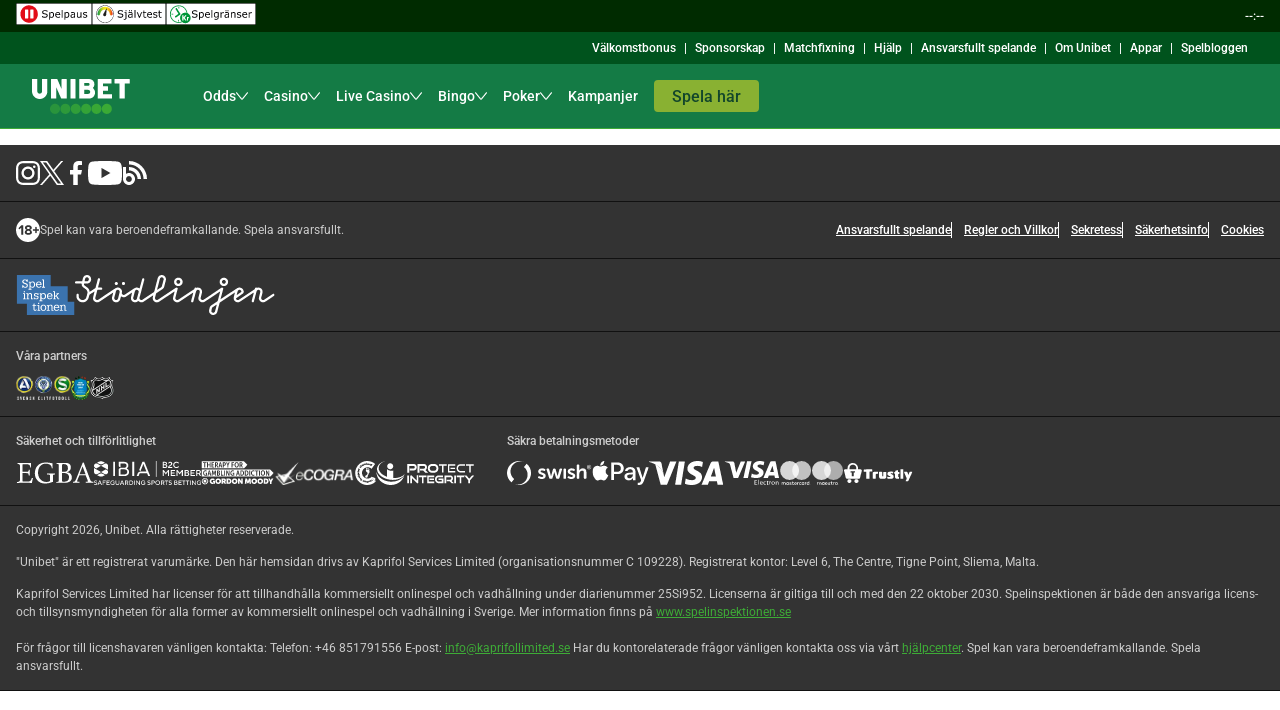

--- FILE ---
content_type: text/html; charset=UTF-8
request_url: https://www.unibet.se/betting/sports/event/1019277017?coupon=single%7C3316903933%7C10%7Creplace&mktid=Not+Set
body_size: 83447
content:

    <!doctype html>
    <html lang="sv-SE">
      <head>
  <meta charset="utf-8">
  <meta name="viewport" content="width=device-width, initial-scale=1, maximum-scale=1.0, user-scalable=no">
  <style>
  html, body {
    margin: 0px;
    padding: 0px;
    width: 100%;
  }
</style>
  <title data-rh="true">Unibet</title> <meta data-rh="true" name="mobile-web-app-capable" content="yes"/><meta data-rh="true" name="theme-color" content="#FFFFFFF"/><meta data-rh="true" name="apple-mobile-web-app-capable" content="yes"/><meta data-rh="true" name="apple-touch-fullscreen" content="yes"/><meta data-rh="true" name="apple-mobile-web-app-title" content="Bingo.com"/><meta data-rh="true" name="apple-mobile-web-app-status-bar-style" content="default"/> <link data-rh="true" rel="manifest" href="https://www.unibet.se/kwp-bundle-store/pwa-shell/0.129.0/webmanifest/unibet/unibet-sv_SE-SE.json"/><link data-rh="true" rel="apple-touch-startup-image" media="screen and (device-width: 440px) and (device-height: 956px) and (-webkit-device-pixel-ratio: 3) and (orientation: landscape)" href="https://www.unibet.se/kwp-bundle-store/pwa-shell/0.129.0/webmanifest/unibet/splash_screens/iPhone_17_Pro_Max__iPhone_16_Pro_Max_landscape.png"/><link data-rh="true" rel="apple-touch-startup-image" media="screen and (device-width: 402px) and (device-height: 874px) and (-webkit-device-pixel-ratio: 3) and (orientation: landscape)" href="https://www.unibet.se/kwp-bundle-store/pwa-shell/0.129.0/webmanifest/unibet/splash_screens/iPhone_17_Pro__iPhone_17__iPhone_16_Pro_landscape.png"/><link data-rh="true" rel="apple-touch-startup-image" media="screen and (device-width: 430px) and (device-height: 932px) and (-webkit-device-pixel-ratio: 3) and (orientation: landscape)" href="https://www.unibet.se/kwp-bundle-store/pwa-shell/0.129.0/webmanifest/unibet/splash_screens/iPhone_16_Plus__iPhone_15_Pro_Max__iPhone_15_Plus__iPhone_14_Pro_Max_landscape.png"/><link data-rh="true" rel="apple-touch-startup-image" media="screen and (device-width: 420px) and (device-height: 912px) and (-webkit-device-pixel-ratio: 3) and (orientation: landscape)" href="https://www.unibet.se/kwp-bundle-store/pwa-shell/0.129.0/webmanifest/unibet/splash_screens/iPhone_Air_landscape.png"/><link data-rh="true" rel="apple-touch-startup-image" media="screen and (device-width: 393px) and (device-height: 852px) and (-webkit-device-pixel-ratio: 3) and (orientation: landscape)" href="https://www.unibet.se/kwp-bundle-store/pwa-shell/0.129.0/webmanifest/unibet/splash_screens/iPhone_16__iPhone_15_Pro__iPhone_15__iPhone_14_Pro_landscape.png"/><link data-rh="true" rel="apple-touch-startup-image" media="screen and (device-width: 428px) and (device-height: 926px) and (-webkit-device-pixel-ratio: 3) and (orientation: landscape)" href="https://www.unibet.se/kwp-bundle-store/pwa-shell/0.129.0/webmanifest/unibet/splash_screens/iPhone_14_Plus__iPhone_13_Pro_Max__iPhone_12_Pro_Max_landscape.png"/><link data-rh="true" rel="apple-touch-startup-image" media="screen and (device-width: 390px) and (device-height: 844px) and (-webkit-device-pixel-ratio: 3) and (orientation: landscape)" href="https://www.unibet.se/kwp-bundle-store/pwa-shell/0.129.0/webmanifest/unibet/splash_screens/iPhone_16e__iPhone_14__iPhone_13_Pro__iPhone_13__iPhone_12_Pro__iPhone_12_landscape.png"/><link data-rh="true" rel="apple-touch-startup-image" media="screen and (device-width: 375px) and (device-height: 812px) and (-webkit-device-pixel-ratio: 3) and (orientation: landscape)" href="https://www.unibet.se/kwp-bundle-store/pwa-shell/0.129.0/webmanifest/unibet/splash_screens/iPhone_13_mini__iPhone_12_mini__iPhone_11_Pro__iPhone_XS__iPhone_X_landscape.png"/><link data-rh="true" rel="apple-touch-startup-image" media="screen and (device-width: 414px) and (device-height: 896px) and (-webkit-device-pixel-ratio: 3) and (orientation: landscape)" href="https://www.unibet.se/kwp-bundle-store/pwa-shell/0.129.0/webmanifest/unibet/splash_screens/iPhone_11_Pro_Max__iPhone_XS_Max_landscape.png"/><link data-rh="true" rel="apple-touch-startup-image" media="screen and (device-width: 414px) and (device-height: 896px) and (-webkit-device-pixel-ratio: 2) and (orientation: landscape)" href="https://www.unibet.se/kwp-bundle-store/pwa-shell/0.129.0/webmanifest/unibet/splash_screens/iPhone_11__iPhone_XR_landscape.png"/><link data-rh="true" rel="apple-touch-startup-image" media="screen and (device-width: 414px) and (device-height: 736px) and (-webkit-device-pixel-ratio: 3) and (orientation: landscape)" href="https://www.unibet.se/kwp-bundle-store/pwa-shell/0.129.0/webmanifest/unibet/splash_screens/iPhone_8_Plus__iPhone_7_Plus__iPhone_6s_Plus__iPhone_6_Plus_landscape.png"/><link data-rh="true" rel="apple-touch-startup-image" media="screen and (device-width: 375px) and (device-height: 667px) and (-webkit-device-pixel-ratio: 2) and (orientation: landscape)" href="https://www.unibet.se/kwp-bundle-store/pwa-shell/0.129.0/webmanifest/unibet/splash_screens/iPhone_8__iPhone_7__iPhone_6s__iPhone_6__4.7__iPhone_SE_landscape.png"/><link data-rh="true" rel="apple-touch-startup-image" media="screen and (device-width: 320px) and (device-height: 568px) and (-webkit-device-pixel-ratio: 2) and (orientation: landscape)" href="https://www.unibet.se/kwp-bundle-store/pwa-shell/0.129.0/webmanifest/unibet/splash_screens/4__iPhone_SE__iPod_touch_5th_generation_and_later_landscape.png"/><link data-rh="true" rel="apple-touch-startup-image" media="screen and (device-width: 1032px) and (device-height: 1376px) and (-webkit-device-pixel-ratio: 2) and (orientation: landscape)" href="https://www.unibet.se/kwp-bundle-store/pwa-shell/0.129.0/webmanifest/unibet/splash_screens/13__iPad_Pro_M4_landscape.png"/><link data-rh="true" rel="apple-touch-startup-image" media="screen and (device-width: 1024px) and (device-height: 1366px) and (-webkit-device-pixel-ratio: 2) and (orientation: landscape)" href="https://www.unibet.se/kwp-bundle-store/pwa-shell/0.129.0/webmanifest/unibet/splash_screens/12.9__iPad_Pro_landscape.png"/><link data-rh="true" rel="apple-touch-startup-image" media="screen and (device-width: 834px) and (device-height: 1210px) and (-webkit-device-pixel-ratio: 2) and (orientation: landscape)" href="https://www.unibet.se/kwp-bundle-store/pwa-shell/0.129.0/webmanifest/unibet/splash_screens/11__iPad_Pro_M4_landscape.png"/><link data-rh="true" rel="apple-touch-startup-image" media="screen and (device-width: 834px) and (device-height: 1194px) and (-webkit-device-pixel-ratio: 2) and (orientation: landscape)" href="https://www.unibet.se/kwp-bundle-store/pwa-shell/0.129.0/webmanifest/unibet/splash_screens/11__iPad_Pro__10.5__iPad_Pro_landscape.png"/><link data-rh="true" rel="apple-touch-startup-image" media="screen and (device-width: 820px) and (device-height: 1180px) and (-webkit-device-pixel-ratio: 2) and (orientation: landscape)" href="https://www.unibet.se/kwp-bundle-store/pwa-shell/0.129.0/webmanifest/unibet/splash_screens/10.9__iPad_Air_landscape.png"/><link data-rh="true" rel="apple-touch-startup-image" media="screen and (device-width: 834px) and (device-height: 1112px) and (-webkit-device-pixel-ratio: 2) and (orientation: landscape)" href="https://www.unibet.se/kwp-bundle-store/pwa-shell/0.129.0/webmanifest/unibet/splash_screens/10.5__iPad_Air_landscape.png"/><link data-rh="true" rel="apple-touch-startup-image" media="screen and (device-width: 810px) and (device-height: 1080px) and (-webkit-device-pixel-ratio: 2) and (orientation: landscape)" href="https://www.unibet.se/kwp-bundle-store/pwa-shell/0.129.0/webmanifest/unibet/splash_screens/10.2__iPad_landscape.png"/><link data-rh="true" rel="apple-touch-startup-image" media="screen and (device-width: 768px) and (device-height: 1024px) and (-webkit-device-pixel-ratio: 2) and (orientation: landscape)" href="https://www.unibet.se/kwp-bundle-store/pwa-shell/0.129.0/webmanifest/unibet/splash_screens/9.7__iPad_Pro__7.9__iPad_mini__9.7__iPad_Air__9.7__iPad_landscape.png"/><link data-rh="true" rel="apple-touch-startup-image" media="screen and (device-width: 744px) and (device-height: 1133px) and (-webkit-device-pixel-ratio: 2) and (orientation: landscape)" href="https://www.unibet.se/kwp-bundle-store/pwa-shell/0.129.0/webmanifest/unibet/splash_screens/8.3__iPad_Mini_landscape.png"/><link data-rh="true" rel="apple-touch-startup-image" media="screen and (device-width: 440px) and (device-height: 956px) and (-webkit-device-pixel-ratio: 3) and (orientation: portrait)" href="https://www.unibet.se/kwp-bundle-store/pwa-shell/0.129.0/webmanifest/unibet/splash_screens/iPhone_17_Pro_Max__iPhone_16_Pro_Max_portrait.png"/><link data-rh="true" rel="apple-touch-startup-image" media="screen and (device-width: 402px) and (device-height: 874px) and (-webkit-device-pixel-ratio: 3) and (orientation: portrait)" href="https://www.unibet.se/kwp-bundle-store/pwa-shell/0.129.0/webmanifest/unibet/splash_screens/iPhone_17_Pro__iPhone_17__iPhone_16_Pro_portrait.png"/><link data-rh="true" rel="apple-touch-startup-image" media="screen and (device-width: 430px) and (device-height: 932px) and (-webkit-device-pixel-ratio: 3) and (orientation: portrait)" href="https://www.unibet.se/kwp-bundle-store/pwa-shell/0.129.0/webmanifest/unibet/splash_screens/iPhone_16_Plus__iPhone_15_Pro_Max__iPhone_15_Plus__iPhone_14_Pro_Max_portrait.png"/><link data-rh="true" rel="apple-touch-startup-image" media="screen and (device-width: 420px) and (device-height: 912px) and (-webkit-device-pixel-ratio: 3) and (orientation: portrait)" href="https://www.unibet.se/kwp-bundle-store/pwa-shell/0.129.0/webmanifest/unibet/splash_screens/iPhone_Air_portrait.png"/><link data-rh="true" rel="apple-touch-startup-image" media="screen and (device-width: 393px) and (device-height: 852px) and (-webkit-device-pixel-ratio: 3) and (orientation: portrait)" href="https://www.unibet.se/kwp-bundle-store/pwa-shell/0.129.0/webmanifest/unibet/splash_screens/iPhone_16__iPhone_15_Pro__iPhone_15__iPhone_14_Pro_portrait.png"/><link data-rh="true" rel="apple-touch-startup-image" media="screen and (device-width: 428px) and (device-height: 926px) and (-webkit-device-pixel-ratio: 3) and (orientation: portrait)" href="https://www.unibet.se/kwp-bundle-store/pwa-shell/0.129.0/webmanifest/unibet/splash_screens/iPhone_14_Plus__iPhone_13_Pro_Max__iPhone_12_Pro_Max_portrait.png"/><link data-rh="true" rel="apple-touch-startup-image" media="screen and (device-width: 390px) and (device-height: 844px) and (-webkit-device-pixel-ratio: 3) and (orientation: portrait)" href="https://www.unibet.se/kwp-bundle-store/pwa-shell/0.129.0/webmanifest/unibet/splash_screens/iPhone_16e__iPhone_14__iPhone_13_Pro__iPhone_13__iPhone_12_Pro__iPhone_12_portrait.png"/><link data-rh="true" rel="apple-touch-startup-image" media="screen and (device-width: 375px) and (device-height: 812px) and (-webkit-device-pixel-ratio: 3) and (orientation: portrait)" href="https://www.unibet.se/kwp-bundle-store/pwa-shell/0.129.0/webmanifest/unibet/splash_screens/iPhone_13_mini__iPhone_12_mini__iPhone_11_Pro__iPhone_XS__iPhone_X_portrait.png"/><link data-rh="true" rel="apple-touch-startup-image" media="screen and (device-width: 414px) and (device-height: 896px) and (-webkit-device-pixel-ratio: 3) and (orientation: portrait)" href="https://www.unibet.se/kwp-bundle-store/pwa-shell/0.129.0/webmanifest/unibet/splash_screens/iPhone_11_Pro_Max__iPhone_XS_Max_portrait.png"/><link data-rh="true" rel="apple-touch-startup-image" media="screen and (device-width: 414px) and (device-height: 896px) and (-webkit-device-pixel-ratio: 2) and (orientation: portrait)" href="https://www.unibet.se/kwp-bundle-store/pwa-shell/0.129.0/webmanifest/unibet/splash_screens/iPhone_11__iPhone_XR_portrait.png"/><link data-rh="true" rel="apple-touch-startup-image" media="screen and (device-width: 414px) and (device-height: 736px) and (-webkit-device-pixel-ratio: 3) and (orientation: portrait)" href="https://www.unibet.se/kwp-bundle-store/pwa-shell/0.129.0/webmanifest/unibet/splash_screens/iPhone_8_Plus__iPhone_7_Plus__iPhone_6s_Plus__iPhone_6_Plus_portrait.png"/><link data-rh="true" rel="apple-touch-startup-image" media="screen and (device-width: 375px) and (device-height: 667px) and (-webkit-device-pixel-ratio: 2) and (orientation: portrait)" href="https://www.unibet.se/kwp-bundle-store/pwa-shell/0.129.0/webmanifest/unibet/splash_screens/iPhone_8__iPhone_7__iPhone_6s__iPhone_6__4.7__iPhone_SE_portrait.png"/><link data-rh="true" rel="apple-touch-startup-image" media="screen and (device-width: 320px) and (device-height: 568px) and (-webkit-device-pixel-ratio: 2) and (orientation: portrait)" href="https://www.unibet.se/kwp-bundle-store/pwa-shell/0.129.0/webmanifest/unibet/splash_screens/4__iPhone_SE__iPod_touch_5th_generation_and_later_portrait.png"/><link data-rh="true" rel="apple-touch-startup-image" media="screen and (device-width: 1032px) and (device-height: 1376px) and (-webkit-device-pixel-ratio: 2) and (orientation: portrait)" href="https://www.unibet.se/kwp-bundle-store/pwa-shell/0.129.0/webmanifest/unibet/splash_screens/13__iPad_Pro_M4_portrait.png"/><link data-rh="true" rel="apple-touch-startup-image" media="screen and (device-width: 1024px) and (device-height: 1366px) and (-webkit-device-pixel-ratio: 2) and (orientation: portrait)" href="https://www.unibet.se/kwp-bundle-store/pwa-shell/0.129.0/webmanifest/unibet/splash_screens/12.9__iPad_Pro_portrait.png"/><link data-rh="true" rel="apple-touch-startup-image" media="screen and (device-width: 834px) and (device-height: 1210px) and (-webkit-device-pixel-ratio: 2) and (orientation: portrait)" href="https://www.unibet.se/kwp-bundle-store/pwa-shell/0.129.0/webmanifest/unibet/splash_screens/11__iPad_Pro_M4_portrait.png"/><link data-rh="true" rel="apple-touch-startup-image" media="screen and (device-width: 834px) and (device-height: 1194px) and (-webkit-device-pixel-ratio: 2) and (orientation: portrait)" href="https://www.unibet.se/kwp-bundle-store/pwa-shell/0.129.0/webmanifest/unibet/splash_screens/11__iPad_Pro__10.5__iPad_Pro_portrait.png"/><link data-rh="true" rel="apple-touch-startup-image" media="screen and (device-width: 820px) and (device-height: 1180px) and (-webkit-device-pixel-ratio: 2) and (orientation: portrait)" href="https://www.unibet.se/kwp-bundle-store/pwa-shell/0.129.0/webmanifest/unibet/splash_screens/10.9__iPad_Air_portrait.png"/><link data-rh="true" rel="apple-touch-startup-image" media="screen and (device-width: 834px) and (device-height: 1112px) and (-webkit-device-pixel-ratio: 2) and (orientation: portrait)" href="https://www.unibet.se/kwp-bundle-store/pwa-shell/0.129.0/webmanifest/unibet/splash_screens/10.5__iPad_Air_portrait.png"/><link data-rh="true" rel="apple-touch-startup-image" media="screen and (device-width: 810px) and (device-height: 1080px) and (-webkit-device-pixel-ratio: 2) and (orientation: portrait)" href="https://www.unibet.se/kwp-bundle-store/pwa-shell/0.129.0/webmanifest/unibet/splash_screens/10.2__iPad_portrait.png"/><link data-rh="true" rel="apple-touch-startup-image" media="screen and (device-width: 768px) and (device-height: 1024px) and (-webkit-device-pixel-ratio: 2) and (orientation: portrait)" href="https://www.unibet.se/kwp-bundle-store/pwa-shell/0.129.0/webmanifest/unibet/splash_screens/9.7__iPad_Pro__7.9__iPad_mini__9.7__iPad_Air__9.7__iPad_portrait.png"/><link data-rh="true" rel="apple-touch-startup-image" media="screen and (device-width: 744px) and (device-height: 1133px) and (-webkit-device-pixel-ratio: 2) and (orientation: portrait)" href="https://www.unibet.se/kwp-bundle-store/pwa-shell/0.129.0/webmanifest/unibet/splash_screens/8.3__iPad_Mini_portrait.png"/><link data-rh="true" rel="canonical" href="https://www.unibet.se/betting/sports/event/1019277017"/><link data-rh="true" rel="icon" href="https://www.unibet.se/kwp-bundle-store/kwp-serviceworker/0.35.0/favicons/unibet.png" sizes="any" type="image/png"/> <script data-rh="true" type="application/ld+json">{"@context":"https://schema.org","@type":"Organization","alternateName":"Unibet Sweden","description":"Upplev Unibet Sverige 2025 – Sportbetting, casino, live casino, poker och bingo. Svensk licens, BankID och snabb spelstart. Välkomstbonus för nya kunder.","logo":"https://www.unibet.se/favicon.ico","name":"Unibet","sameAs":["https://x.com/Unibet_Sverige","https://www.facebook.com/UnibetSverige","https://www.youtube.com/@UnibetSverige","https://www.instagram.com/unibetsverige/","https://www.threads.com/@unibetsverige"],"url":"https://www.unibet.se/"}</script><script data-rh="true" nonce="6850934e-e713-4ed4-9884-8f3a49753609" data-kmf="kwp-serviceworker/script" type="text/javascript">function p(){if(!window.__PWA__){const e="true"===localStorage.getItem("kwp-sw-show-logs"),n=()=>{};window.__PWA__={deferredPrompt:null,error:e?function(){for(var e=arguments.length,n=new Array(e),t=0;t<e;t++)n[t]=arguments[t];return console.error("[kwp-sw]",...n)}:n,log:e?function(){for(var e=arguments.length,n=new Array(e),t=0;t<e;t++)n[t]=arguments[t];return console.log("[kwp-sw]",...n)}:n,warn:e?function(){for(var e=arguments.length,n=new Array(e),t=0;t<e;t++)n[t]=arguments[t];return console.warn("[kwp-sw]",...n)}:n}}window.addEventListener("beforeinstallprompt",(e=>{e.preventDefault(),window.__PWA__.deferredPrompt=e,window.__PWA__.log("'beforeinstallprompt' event was fired.")})),window.addEventListener("appinstalled",(()=>{window.__PWA__.deferredPrompt=null,window.__PWA__.log("PWA was installed")}))}p()</script><script data-rh="true" type="text/javascript" data-analytics="init-datalayer" nonce="6850934e-e713-4ed4-9884-8f3a49753609">window.analytics_datalayer = {"version":"1.0","page":{"brand":"unibet","currency":"SEK","jurisdiction":"SE","channel":"web","isKwp":true,"language":"sv_SE","market":"sv_SE"},"user":{"isLoggedIn":false},"device":{"applicationId":"polopoly","clientId":"polopoly_desktop","group":"desktop","isApp":false}}</script><script data-rh="true" type="text/javascript" nonce="6850934e-e713-4ed4-9884-8f3a49753609">window.getUserBalance = function() { return window.balanceTrackerData; }</script>
</head>
      <body>
          <div id="dtmEventTarget"></div>
          <script nonce="6850934e-e713-4ed4-9884-8f3a49753609" type="text/plain"></script>
          <div id="root"><style data-emotion="css-global fl4kgf">@font-face{font-family:'Roboto';src:url('https://www.unibet.se/kwp-bundle-store/kindred-ui-kit/4.328.1/./fonts/unibet/Roboto-Regular.woff2') format('woff2'),url('https://www.unibet.se/kwp-bundle-store/kindred-ui-kit/4.328.1/./fonts/unibet/Roboto-Regular.woff') format('woff');font-weight:400;font-display:swap;}@font-face{font-family:'Roboto';src:url('https://www.unibet.se/kwp-bundle-store/kindred-ui-kit/4.328.1/./fonts/unibet/Roboto-Medium.woff2') format('woff2'),url('https://www.unibet.se/kwp-bundle-store/kindred-ui-kit/4.328.1/./fonts/unibet/Roboto-Medium.woff') format('woff');font-weight:500;font-display:swap;}@font-face{font-family:'Unibet-Pro';src:url('https://www.unibet.se/kwp-bundle-store/kindred-ui-kit/4.328.1/./fonts/unibet/Unibet_Pro_2020.woff2') format('woff2'),url('https://www.unibet.se/kwp-bundle-store/kindred-ui-kit/4.328.1/./fonts/unibet/Unibet_Pro_2020.woff') format('woff');font-display:swap;}@font-face{font-family:'Alternate Gothic ATF';src:url('https://use.typekit.net/af/5ab2eb/00000000000000007735c741/30/l?primer=7cdcb44be4a7db8877ffa5c0007b8dd865b3bbc383831fe2ea177f62257a9191&fvd=n4&v=3') format('woff2'),url('https://use.typekit.net/af/5ab2eb/00000000000000007735c741/30/d?primer=7cdcb44be4a7db8877ffa5c0007b8dd865b3bbc383831fe2ea177f62257a9191&fvd=n4&v=3') format('woff');font-weight:400;}@font-face{font-family:'Alternate Gothic ATF';src:url('https://use.typekit.net/af/889bfc/00000000000000007735c752/30/l?primer=7cdcb44be4a7db8877ffa5c0007b8dd865b3bbc383831fe2ea177f62257a9191&fvd=n7&v=3') format('woff2'),url('https://use.typekit.net/af/889bfc/00000000000000007735c752/30/d?primer=7cdcb44be4a7db8877ffa5c0007b8dd865b3bbc383831fe2ea177f62257a9191&fvd=n7&v=3') format('woff');font-weight:700;}*,*:before,*:after{box-sizing:inherit;}html{box-sizing:border-box;}html:has(dialog[open]){overflow:hidden;overscroll-behavior:none;touch-action:none;}body:has(dialog[open]){overflow:hidden;}body{font-family:Roboto,sans-serif;-webkit-text-size-adjust:100%;background-color:#FFFFFF;}</style><!--$--><style data-emotion="css 1kd0cbg">.css-1kd0cbg{margin-left:env(safe-area-inset-left);margin-right:env(safe-area-inset-right);}</style><div class="css-1kd0cbg"><style data-emotion="css e218m1">.css-e218m1:has(div[data-kmf='bottom-navigation']){margin-bottom:56px;}</style><div class="css-e218m1"><style data-emotion="css k008qs">.css-k008qs{display:-webkit-box;display:-webkit-flex;display:-ms-flexbox;display:flex;}</style><style data-emotion="css 1mlnwxm">.css-1mlnwxm{width:100%;height:32px;padding-left:8px;padding-right:8px;background-color:#002B00;position:-webkit-sticky;position:sticky;top:0;left:0;z-index:7;-webkit-flex-direction:row;-ms-flex-direction:row;flex-direction:row;-webkit-align-items:center;-webkit-box-align:center;-ms-flex-align:center;align-items:center;-webkit-box-pack:justify;-webkit-justify-content:space-between;justify-content:space-between;display:-webkit-box;display:-webkit-flex;display:-ms-flexbox;display:flex;}@media screen and (min-width: 320px){.css-1mlnwxm{padding-left:8px;padding-right:8px;}}@media screen and (min-width: 768px){.css-1mlnwxm{padding-left:16px;padding-right:16px;}}</style><div data-dn="HorizontalStack" class="e57zfx40 css-1mlnwxm e1pg1gpv0" data-test-name="regulatory-top-bar-wrapper"><style data-emotion="css f2af85">.css-f2af85{-webkit-flex-direction:row;-ms-flex-direction:row;flex-direction:row;gap:8px;display:-webkit-box;display:-webkit-flex;display:-ms-flexbox;display:flex;}</style><div data-dn="HorizontalStack" class="e57zfx40 css-f2af85 e1pg1gpv0"><div data-dn="Box" class="css-0 e1pg1gpv0"><a data-test-name="spelpaus-icon-top-bar" href="/myaccount/responsiblegaming/selfexclusion"><svg xmlns="http://www.w3.org/2000/svg" width="76" height="22" fill="none"><path fill="#fff" d="M75.796.206H.207v21.588h75.589z"></path><path fill="#020203" d="M75.589.412v21.176H.411V.412zM76 0H0v22h76z"></path><path fill="#E20D18" d="M21.908 11.041c0 4.82-3.904 8.734-8.755 8.734-4.809 0-8.755-3.914-8.755-8.775.042-4.82 3.946-8.734 8.755-8.734a8.746 8.746 0 0 1 8.755 8.775"></path><path fill="#020203" d="M31.692 12.566c0 .288-.083.576-.206.823-.123.289-.329.495-.534.7-.247.207-.576.372-.905.495-.328.124-.78.165-1.274.165-.534 0-.986-.041-1.397-.165a5.3 5.3 0 0 1-1.274-.453v-1.236h.082c.37.288.78.536 1.274.7q.74.248 1.356.248c.617 0 1.07-.124 1.398-.33.329-.206.493-.536.493-.906 0-.33-.082-.577-.246-.7a2.1 2.1 0 0 0-.74-.371 4.4 4.4 0 0 0-.781-.165c-.288-.042-.576-.083-.905-.165-.657-.124-1.11-.37-1.438-.7-.329-.33-.452-.783-.452-1.278 0-.618.246-1.112.78-1.483.535-.37 1.152-.577 1.974-.577.493 0 .986.042 1.397.165.411.083.822.206 1.151.371v1.154h-.082c-.288-.248-.658-.412-1.11-.577a4 4 0 0 0-1.398-.247c-.534 0-.945.123-1.233.33a.91.91 0 0 0-.452.823c0 .289.082.536.247.7.164.165.452.289.822.412.206.042.493.083.904.165.37.083.699.124.987.206.534.124.945.371 1.233.66.164.288.329.7.329 1.236M38.061 11.865c0 .453-.082.865-.205 1.236-.124.37-.288.66-.535.948-.205.247-.452.412-.78.577a1.97 1.97 0 0 1-.946.206c-.288 0-.534-.042-.781-.083a5 5 0 0 1-.699-.288v2.307h-.904v-7.58h.904v.576c.247-.206.535-.37.822-.536.288-.123.617-.206.987-.206.657 0 1.15.248 1.52.742.453.494.617 1.195.617 2.101m-.945 0c0-.659-.124-1.153-.33-1.483-.246-.33-.575-.494-1.027-.494-.246 0-.534.04-.78.164-.288.124-.535.248-.782.454v3.09c.247.123.494.206.658.247.206.04.411.082.658.082.493 0 .904-.165 1.192-.536.246-.33.41-.823.41-1.524M44.188 11.989H40.16c0 .33.041.618.165.865.082.247.246.453.41.618q.247.247.617.37c.247.083.494.124.781.124.37 0 .74-.082 1.11-.206.37-.165.658-.288.822-.453h.041v.989c-.329.123-.616.247-.945.33a4.1 4.1 0 0 1-1.028.123c-.904 0-1.603-.247-2.137-.742-.535-.494-.781-1.194-.781-2.1s.246-1.607.74-2.143c.493-.536 1.11-.783 1.932-.783.74 0 1.315.206 1.685.66q.615.617.616 1.853zm-.904-.7q0-.742-.37-1.113c-.247-.247-.616-.412-1.11-.412-.493 0-.904.165-1.192.453s-.452.66-.493 1.071zM46.572 14.667h-.904V7.004h.904zM53.313 11.865c0 .453-.082.865-.206 1.236-.123.37-.287.66-.534.948-.205.247-.452.412-.78.577a1.97 1.97 0 0 1-.946.206c-.288 0-.535-.042-.781-.083a5 5 0 0 1-.699-.288v2.307h-.863v-7.58h.904v.576c.247-.206.535-.37.822-.536.288-.123.617-.206.987-.206.657 0 1.15.248 1.52.742.412.494.576 1.195.576 2.101m-.945 0c0-.659-.124-1.153-.33-1.483-.205-.33-.575-.494-1.027-.494-.246 0-.534.04-.78.164-.288.124-.535.248-.782.454v3.09c.247.123.494.206.658.247.205.04.411.082.658.082.493 0 .904-.165 1.192-.536.287-.33.41-.823.41-1.524M59.108 14.667h-.905v-.577a1.4 1.4 0 0 0-.329.247c-.123.082-.287.165-.41.247-.165.082-.33.124-.535.206a3.6 3.6 0 0 1-.699.083q-.74 0-1.233-.495-.493-.494-.493-1.236 0-.617.247-.989.245-.37.74-.617c.328-.165.74-.248 1.191-.289.453-.041.987-.082 1.521-.123V11c0-.206-.04-.37-.123-.536-.082-.123-.164-.247-.329-.33-.123-.082-.288-.123-.452-.164s-.37-.041-.575-.041c-.247 0-.494.04-.823.082-.328.041-.616.165-.904.289h-.041v-.948c.164-.041.452-.124.781-.165s.658-.082.986-.082c.37 0 .74.04.987.082.288.083.534.165.74.33s.37.33.452.577.164.535.164.906v3.666zm-.946-1.36v-1.524c-.288 0-.617.04-.986.082-.37.041-.7.082-.905.124-.246.082-.493.206-.657.37-.165.165-.247.371-.247.66 0 .33.082.535.288.7q.308.247.863.247c.329 0 .617-.082.904-.206s.535-.288.74-.453M65.479 14.667h-.905v-.618c-.328.247-.616.453-.904.576a2.4 2.4 0 0 1-.945.206c-.576 0-1.028-.164-1.357-.535s-.493-.865-.493-1.566V9.187h.904v3.131c0 .289 0 .536.041.7.041.207.083.371.165.495s.205.247.329.33c.123.082.328.082.616.082.247 0 .493-.082.781-.206s.535-.288.781-.494V9.146h.904v5.52zM71.314 13.06q0 .741-.617 1.236c-.41.33-.986.494-1.685.494-.411 0-.78-.04-1.11-.164a4.2 4.2 0 0 1-.863-.33v-1.03h.041c.288.206.617.412.987.536.37.123.698.206 1.027.206.411 0 .74-.083.946-.206.246-.124.328-.33.328-.618a.68.68 0 0 0-.205-.495c-.123-.123-.37-.206-.699-.288a4 4 0 0 0-.493-.124c-.206-.041-.411-.082-.576-.123-.493-.124-.822-.33-1.027-.577-.206-.247-.288-.536-.288-.907 0-.206.041-.453.124-.618.082-.206.246-.37.41-.535.165-.165.411-.289.7-.37.287-.083.616-.125.945-.125q.493 0 .986.124c.329.082.617.165.822.288v.99h-.04a4.3 4.3 0 0 0-.864-.454 2.8 2.8 0 0 0-.986-.165c-.33 0-.617.083-.864.206-.246.124-.329.33-.329.577 0 .206.083.412.206.494.123.124.37.206.658.289.164.041.37.082.575.123.206.042.37.083.534.124q.617.123.987.494c.246.248.37.577.37.948"></path><path fill="#fff" d="M11.797 15.45H9.25a.37.37 0 0 1-.37-.371V6.963c0-.206.164-.371.37-.371h2.548c.206 0 .37.165.37.37v8.117c0 .206-.164.37-.37.37M17.059 15.49h-2.548a.37.37 0 0 1-.37-.37V6.963c0-.206.164-.371.37-.371h2.548c.206 0 .37.165.37.37v8.117c0 .247-.164.412-.37.412"></path></svg></a></div><div data-dn="Box" class="css-0 e1pg1gpv0"><a data-test-name="sjalvtest-icon-top-bar" href="/myaccount/responsiblegaming/gamblingprofile"><svg xmlns="http://www.w3.org/2000/svg" width="74" height="22" fill="none"><path fill="#fff" d="M73.9.206H.101v21.588h73.797z"></path><path fill="#020203" d="M73.55.412v21.176H.41V.412zM74 0H0v22h74z"></path><path fill="#fff" d="M12.969 19.693a8.67 8.67 0 0 1-6.003-2.555C5.363 15.49 4.5 13.349 4.54 11.042c.042-4.655 3.865-8.487 8.552-8.487h.082c2.261.041 4.4.948 6.003 2.555 1.603 1.647 2.467 3.79 2.425 6.097-.04 4.655-3.864 8.487-8.551 8.487z"></path><path fill="#020203" d="M13.05 2.348v.412h.083c2.22.042 4.316.907 5.879 2.513 1.562 1.607 2.384 3.708 2.384 5.933-.04 4.573-3.782 8.281-8.346 8.281h-.082c-2.22-.041-4.317-.906-5.879-2.513s-2.385-3.708-2.385-5.933c.042-4.573 3.783-8.28 8.346-8.28zm0 0c-4.769 0-8.674 3.873-8.757 8.652-.04 4.82 3.824 8.817 8.634 8.858h.082c4.77 0 8.675-3.873 8.757-8.652.041-4.82-3.823-8.816-8.633-8.858z"></path><path fill="url(#gamblingProfile_svg__a)" d="M6.762 12.396q-.095 0-.191-.014a1.395 1.395 0 0 1-1.19-1.571c.465-3.409 3.06-7.059 7.715-7.015 4.618.042 7.148 3.679 7.545 7.04a1.395 1.395 0 0 1-1.219 1.55 1.39 1.39 0 0 1-1.547-1.222c-.37-3.135-2.68-4.558-4.804-4.577h-.045c-1.974 0-4.422 1.202-4.886 4.602a1.394 1.394 0 0 1-1.378 1.207"></path><path fill="#1E1E1C" d="m11.243 11.247 3.618-6.51-.74 7.416a1.526 1.526 0 0 1-1.891.99 1.53 1.53 0 0 1-.987-1.896"></path><path fill="#020203" d="M31.304 12.566c0 .288-.082.576-.205.823a2.3 2.3 0 0 1-.576.7c-.247.207-.575.372-.904.495-.33.124-.781.165-1.275.165-.534 0-.986-.041-1.398-.165a5.3 5.3 0 0 1-1.274-.453v-1.236h.082c.37.288.781.536 1.275.7q.74.248 1.356.248c.617 0 1.07-.124 1.398-.33.33-.206.493-.536.493-.906 0-.33-.082-.577-.246-.7a2.1 2.1 0 0 0-.74-.371 4.4 4.4 0 0 0-.781-.165 9 9 0 0 1-.905-.165c-.658-.124-1.11-.37-1.439-.7s-.452-.783-.452-1.278c0-.618.247-1.112.781-1.483.535-.37 1.151-.577 1.974-.577.493 0 .986.042 1.397.165a4.7 4.7 0 0 1 1.152.371v1.154h-.083c-.288-.248-.658-.412-1.11-.577a4 4 0 0 0-1.398-.247c-.534 0-.945.123-1.233.33a.91.91 0 0 0-.452.823c0 .289.082.536.247.7.164.165.452.289.822.412.205.042.493.083.904.165.37.083.7.124.987.206.534.124.945.371 1.233.66.206.33.37.741.37 1.236M34.51 14.79c0 .66-.164 1.113-.493 1.442-.329.33-.78.495-1.315.495-.124 0-.288 0-.535-.042-.205-.04-.41-.04-.534-.082v-.865h.04q.125.06.37.123c.165.041.289.083.453.083.247 0 .411-.042.576-.083.123-.082.246-.164.329-.288a.83.83 0 0 0 .123-.453c.041-.165.041-.412.041-.66V9.97h-1.151v-.783h2.056v5.603zm.083-6.51h-1.028v-.947h1.028zM40.677 14.667h-.946v-.577a1.4 1.4 0 0 0-.328.247c-.124.124-.288.165-.412.247-.164.083-.328.124-.534.206a3.6 3.6 0 0 1-.699.083q-.74 0-1.233-.495a1.87 1.87 0 0 1-.494-1.318q0-.618.247-.989.246-.37.74-.618c.329-.165.74-.247 1.192-.288.453-.041.987-.083 1.521-.124v-.123c0-.207-.04-.371-.123-.536a.64.64 0 0 0-.329-.33c-.123-.082-.288-.123-.452-.164s-.37-.042-.576-.042c-.246 0-.493.042-.822.083-.288.082-.617.165-.904.288h-.041V9.27c.164-.042.452-.124.78-.165.33-.041.658-.083.987-.083.37 0 .74.042.987.083.288.082.535.165.74.33.206.164.37.329.452.576s.165.536.165.907v3.749zm-.946-1.36v-1.524c-.287 0-.616.04-.986.082-.37.041-.658.082-.905.124-.247.082-.493.206-.658.37-.164.165-.246.371-.246.66 0 .33.082.535.288.7q.308.247.863.247c.329 0 .617-.082.904-.206s.535-.288.74-.453m-1.726-5.026h-.987v-.948h.987zm2.055 0h-.986v-.948h.986zM43.475 14.667h-.905V7.045h.905zM50.093 9.187l-2.22 5.48h-.905l-2.179-5.48h.987l1.685 4.367 1.686-4.367zM54.247 14.625c-.165.041-.37.083-.576.124s-.37.041-.535.041c-.575 0-.986-.165-1.274-.453s-.452-.783-.452-1.442V9.97h-.617v-.783h.617V7.622h.904v1.565h1.891v.783h-1.89v3.173c0 .164.04.329.123.452a1 1 0 0 0 .287.289c.124.041.33.082.576.082.164 0 .288-.041.452-.082q.247-.062.37-.124h.041v.865zM60.041 12.03h-4.029c0 .33.041.618.164.865.083.247.247.453.412.618q.246.248.616.37c.247.083.494.125.781.125.37 0 .74-.083 1.11-.206.37-.165.658-.289.823-.454h.04v.99c-.328.123-.616.246-.945.329a4.1 4.1 0 0 1-1.028.123c-.904 0-1.603-.247-2.138-.741-.493-.495-.78-1.195-.78-2.101 0-.907.246-1.607.74-2.143.493-.535 1.11-.783 1.932-.783.74 0 1.315.206 1.685.66q.617.618.617 1.854zm-.904-.7q0-.742-.37-1.113c-.247-.247-.617-.412-1.11-.412s-.905.165-1.193.453-.452.66-.493 1.072zM65.428 13.06q0 .741-.617 1.236c-.41.33-.986.494-1.685.494-.411 0-.781-.04-1.11-.164a4.2 4.2 0 0 1-.864-.33v-1.03h.041c.288.206.617.412.987.536.37.123.7.206 1.028.206.411 0 .74-.083.946-.206.246-.124.329-.33.329-.618a.68.68 0 0 0-.206-.495c-.123-.123-.37-.206-.699-.288a4 4 0 0 0-.493-.124c-.206-.041-.412-.082-.576-.123-.493-.124-.822-.33-1.028-.577-.205-.247-.288-.536-.288-.907 0-.206.042-.453.124-.618.082-.206.246-.37.41-.535.165-.165.412-.289.7-.37.288-.083.617-.125.945-.125q.494 0 .987.124c.33.082.617.165.822.288v.99h-.04a4.3 4.3 0 0 0-.864-.454 2.8 2.8 0 0 0-.987-.165c-.329 0-.617.083-.863.206-.247.124-.33.33-.33.577 0 .206.083.412.206.494.124.124.37.206.658.289.165.041.37.082.576.123.206.042.37.083.534.124q.617.123.987.494c.247.248.37.577.37.948M69.704 14.625c-.165.041-.37.083-.576.124s-.37.041-.535.041c-.575 0-.986-.165-1.274-.453s-.452-.783-.452-1.442V9.97h-.617v-.783h.617V7.622h.904v1.565h1.891v.783h-1.89v3.173c0 .164.04.329.122.452a1 1 0 0 0 .288.289c.124.041.33.082.576.082.164 0 .288-.041.452-.082q.247-.062.37-.124h.041v.865z"></path><defs><linearGradient id="gamblingProfile_svg__a" x1="20.651" x2="5.351" y1="8.096" y2="8.096" gradientUnits="userSpaceOnUse"><stop stop-color="#E41913"></stop><stop offset="0.097" stop-color="#EA6516"></stop><stop offset="0.215" stop-color="#F3A518"></stop><stop offset="0.312" stop-color="#F9CD1A"></stop><stop offset="0.384" stop-color="#FDE31A"></stop><stop offset="0.423" stop-color="#FEEB1A"></stop><stop offset="0.623" stop-color="#DFDE20"></stop><stop offset="1" stop-color="#009245"></stop></linearGradient></defs></svg></a></div><div data-dn="Box" class="css-0 e1pg1gpv0"><a data-test-name="spelgranser-icon-top-bar" href="/myaccount/responsiblegaming/depositlimit"><svg xmlns="http://www.w3.org/2000/svg" width="90" height="22" fill="none"><path fill="#fff" d="M89.752.206H.203v21.588h89.55z"></path><path fill="#020203" d="M89.55.412v21.176H.41V.412zM90 0H0v22h90z"></path><path fill="#020203" d="M31.55 12.607c0 .288-.082.577-.206.824-.123.288-.33.494-.576.7-.248.206-.577.37-.907.495-.33.123-.783.164-1.277.164-.535 0-.989-.04-1.4-.164a5.3 5.3 0 0 1-1.278-.454v-1.194h.083c.37.288.782.535 1.277.7q.74.247 1.36.247c.617 0 1.07-.123 1.4-.33.33-.206.494-.535.494-.906 0-.33-.082-.577-.247-.7a2.1 2.1 0 0 0-.741-.371 4.4 4.4 0 0 0-.783-.165c-.288-.041-.577-.082-.906-.165-.66-.123-1.113-.37-1.442-.7-.33-.33-.454-.783-.454-1.277 0-.618.248-1.112.783-1.483.536-.371 1.154-.577 1.978-.577.494 0 .989.041 1.4.165.412.082.825.206 1.154.37V8.94h-.082c-.289-.247-.66-.412-1.113-.577a4 4 0 0 0-1.4-.247c-.536 0-.948.124-1.236.33s-.454.494-.454.824c0 .288.083.535.248.7s.453.288.824.412c.206.041.494.082.906.165.37.082.7.123.989.206.535.123.947.37 1.236.659.247.247.37.66.37 1.195M37.894 11.865c0 .453-.082.865-.206 1.236-.123.37-.288.66-.535.948-.206.247-.453.412-.742.577a2.4 2.4 0 0 1-.947.206c-.289 0-.536-.042-.783-.083a5 5 0 0 1-.7-.288v2.307h-.907v-7.58h.907v.576c.247-.206.535-.37.823-.536a2.5 2.5 0 0 1 .99-.206c.659 0 1.153.248 1.524.742.412.536.576 1.236.576 2.101m-.947.041c0-.659-.124-1.153-.33-1.483s-.576-.494-1.03-.494c-.247 0-.535.041-.783.165-.288.123-.535.247-.782.453v3.09c.247.123.494.206.659.247.206.041.412.082.66.082.493 0 .905-.164 1.194-.535.288-.33.412-.865.412-1.525M43.95 12.03h-4.038c0 .33.042.618.165.865.083.247.247.453.412.618q.248.248.618.37c.247.083.495.125.783.125.37 0 .742-.083 1.112-.206.371-.165.66-.289.824-.454h.041v.99c-.33.123-.617.246-.947.329a4.2 4.2 0 0 1-1.03.123c-.906 0-1.607-.247-2.142-.741-.495-.495-.783-1.195-.783-2.101 0-.907.247-1.607.741-2.143.495-.535 1.113-.783 1.937-.783.741 0 1.318.206 1.689.66q.618.618.618 1.854zm-.865-.7q0-.742-.371-1.113c-.247-.247-.618-.412-1.112-.412s-.907.165-1.195.453-.453.66-.495 1.072zM46.34 14.667h-.906V7.045h.906zM52.642 14.049c0 .947-.206 1.607-.618 2.06s-1.07.659-1.936.659c-.288 0-.577 0-.865-.041a6 6 0 0 1-.824-.165v-.948h.041c.165.041.37.124.7.206q.495.124.99.124c.329 0 .576-.041.782-.124s.37-.165.494-.33a1 1 0 0 0 .248-.453c.04-.164.082-.37.082-.618v-.494a6 6 0 0 1-.783.494c-.247.124-.577.165-.947.165-.66 0-1.154-.247-1.566-.7-.37-.453-.577-1.154-.577-1.978 0-.453.083-.865.206-1.235.124-.33.33-.618.536-.866.206-.247.453-.412.783-.535a2.4 2.4 0 0 1 .906-.206c.33 0 .577.04.783.082.206.041.453.165.659.289l.041-.248h.865zm-.906-.865v-2.967a2.4 2.4 0 0 0-.7-.247c-.206-.041-.412-.082-.618-.082-.495 0-.907.165-1.195.494-.289.33-.453.824-.453 1.483 0 .618.123 1.071.33 1.401.205.33.576.494 1.07.494.289 0 .536-.04.824-.164.289-.124.495-.248.742-.412M57.917 10.217h-.04c-.125-.041-.29-.041-.413-.082-.123 0-.288-.041-.453-.041-.288 0-.577.082-.824.206a4 4 0 0 0-.783.494v3.873h-.865v-5.48h.906v.824c.371-.288.7-.494.948-.618.288-.123.577-.165.865-.165h.33c.082 0 .164.042.33.042zM63.11 14.667h-.906v-.577a1.4 1.4 0 0 0-.33.247c-.123.124-.288.165-.412.247-.164.083-.33.124-.535.206a3.6 3.6 0 0 1-.7.083q-.742 0-1.236-.495-.495-.494-.495-1.236 0-.617.247-.989.247-.37.742-.617c.33-.165.741-.248 1.195-.289.453-.041.988-.082 1.524-.123V11c0-.206-.041-.37-.124-.536-.082-.123-.164-.247-.33-.33-.123-.082-.288-.123-.452-.164-.165-.082-.371-.082-.577-.082-.247 0-.495.04-.824.082-.289.082-.618.165-.907.288h-.04v-.947c.164-.041.453-.083.782-.165.33-.041.66-.082.989-.082.37 0 .741.04.989.082.288.082.535.165.741.33.206.164.37.33.453.576.124.248.165.536.165.907v3.708zm-.906-1.36v-1.524c-.288 0-.618.04-.989.082-.37.041-.7.082-.906.124-.247.082-.495.206-.66.37-.164.165-.247.371-.247.66 0 .33.083.535.289.7q.309.247.865.247c.33 0 .618-.082.906-.206.248-.123.495-.247.742-.453m-1.73-5.026h-.99v-.948h.99zm2.018 0h-.988v-.948h.988zM69.495 14.667h-.907v-3.131c0-.248 0-.495-.04-.7-.042-.207-.083-.413-.166-.536a.66.66 0 0 0-.37-.289c-.165-.082-.371-.082-.618-.082s-.495.082-.783.206a3.1 3.1 0 0 0-.783.494v4.079h-.906v-5.52h.906v.617c.289-.247.577-.412.907-.577.288-.123.618-.206.947-.206.577 0 1.03.165 1.36.536.33.37.453.865.453 1.524zM75.261 13.101q0 .742-.618 1.236c-.412.33-.989.495-1.689.495-.412 0-.783-.042-1.112-.165a4.2 4.2 0 0 1-.865-.33v-1.03h.04c.29.206.619.412.99.536.37.123.7.206 1.03.206.411 0 .741-.083.947-.206.247-.124.33-.33.33-.618a.68.68 0 0 0-.206-.495c-.124-.123-.371-.206-.7-.288a4 4 0 0 0-.495-.124c-.206-.04-.412-.082-.577-.123-.494-.124-.824-.33-1.03-.577s-.288-.536-.288-.906c0-.206.041-.453.123-.618.083-.206.248-.371.412-.536.165-.165.412-.288.7-.37.29-.083.619-.124.948-.124q.495 0 .99.123c.329.083.617.165.823.289v.988h-.041a4.3 4.3 0 0 0-.865-.453 2.8 2.8 0 0 0-.99-.164c-.329 0-.617.082-.864.206-.248.123-.33.33-.33.576 0 .206.082.412.206.495.124.123.37.206.66.288.164.041.37.082.576.124.206.04.37.082.536.123q.618.124.988.495c.248.206.371.535.371.947M81.196 12.03h-4.037c0 .33.04.618.164.865s.248.453.412.618q.248.248.618.37c.247.083.495.125.783.125.37 0 .742-.083 1.112-.206.371-.165.66-.289.824-.454h.042v.99c-.33.123-.618.246-.948.329a4.2 4.2 0 0 1-1.03.123c-.906 0-1.607-.247-2.142-.741-.495-.495-.783-1.195-.783-2.101 0-.907.247-1.607.742-2.143.494-.535 1.112-.783 1.936-.783.741 0 1.318.206 1.689.66.37.453.618 1.03.618 1.854zm-.906-.7q0-.742-.371-1.113c-.247-.247-.618-.412-1.113-.412-.494 0-.906.165-1.194.453-.289.289-.453.66-.495 1.072zM86.056 10.217h-.041c-.124-.041-.288-.041-.412-.082-.124 0-.288-.041-.453-.041-.289 0-.577.082-.824.206a4 4 0 0 0-.783.494v3.873h-.906v-5.48h.906v.824c.37-.288.7-.494.948-.618.288-.123.576-.165.865-.165h.33c.082 0 .164.042.329.042v.947z"></path><path fill="#fff" d="M12.719 19.487c-4.614 0-8.364-3.75-8.364-8.363 0-4.615 3.75-8.364 8.364-8.364s8.363 3.75 8.363 8.364-3.749 8.363-8.363 8.363"></path><path fill="#009739" d="M12.72 3.172c4.409 0 7.952 3.585 7.952 7.952 0 4.408-3.584 7.951-7.951 7.951-4.409 0-7.952-3.584-7.952-7.951a7.93 7.93 0 0 1 7.952-7.952m0-.824c-4.82 0-8.775 3.914-8.775 8.776 0 4.82 3.914 8.775 8.776 8.775 4.82 0 8.775-3.914 8.775-8.775-.041-4.862-3.955-8.776-8.775-8.776"></path><path fill="#009739" d="M13.506 11.715a.8.8 0 0 1-.675-.372L9.658 6.317a.797.797 0 1 1 1.349-.851l3.172 5.026a.797.797 0 0 1-.673 1.223"></path><path fill="#009739" d="M9.755 14.516a.797.797 0 0 1-.456-1.452l3.79-2.636a.798.798 0 0 1 .911 1.31l-3.79 2.636a.8.8 0 0 1-.455.142M19.354 20.229a5.315 5.315 0 1 0 0-10.63 5.315 5.315 0 0 0 0 10.63"></path><path fill="#fff" d="M16.348 12.277h1.112v2.225l1.73-2.225h1.401l-1.977 2.513 2.06 2.76h-1.36L17.46 15.08v2.471h-1.112zM22.032 14.09v.494c.082-.165.206-.288.37-.412.124-.082.248-.164.371-.164h.206v1.112c-.082 0-.165-.041-.247-.041a.68.68 0 0 0-.494.206c-.124.165-.165.37-.165.618v1.524h-1.03v-3.42h.989z"></path><path fill="#009739" d="M6.91 11.522h-.988a.399.399 0 1 1 0-.797h.989a.399.399 0 1 1 0 .797M12.805 5.631a.4.4 0 0 1-.399-.399v-.989a.399.399 0 1 1 .798 0v.99c0 .22-.179.398-.399.398M12.719 18.609a.4.4 0 0 1-.399-.4v-.988a.399.399 0 1 1 .798 0v.989c0 .22-.179.399-.399.399"></path></svg></a></div></div><style data-emotion="css 1gh7900">.css-1gh7900{font-family:Roboto,sans-serif;font-weight:500;font-size:12px;line-height:16px;color:#FFFFFF;}</style><p data-dn="Text" data-test-name="current-time" class="css-1gh7900 e1am4wh0">--:--</p></div><style data-emotion="css 1t47w2h">@media (min-width: 1024px) and (max-width: 1279px){.css-1t47w2h{display:none;}}@media (min-width: 1280px){.css-1t47w2h{display:none;}}</style><style data-emotion="css 1qa60j3">.css-1qa60j3{display:contents;}@media (min-width: 1024px) and (max-width: 1279px){.css-1qa60j3{display:none;}}@media (min-width: 1280px){.css-1qa60j3{display:none;}}</style><div data-dn="Hide" class="emaeyjf0 css-1qa60j3 e1pg1gpv0"><style data-emotion="css 10qaqzc">.css-10qaqzc{position:relative;width:100%;height:41px;display:-webkit-box;display:-webkit-flex;display:-ms-flexbox;display:flex;background-color:#333333;border-bottom:1px solid #EEEEEE;}</style><div data-test-name="link-tabs-mini-app" data-kmf="link-tabs" class="css-10qaqzc"><style data-emotion="css 15lzewc">.css-15lzewc{display:-webkit-box;display:-webkit-flex;display:-ms-flexbox;display:flex;-webkit-flex-direction:row;-ms-flex-direction:row;flex-direction:row;-webkit-align-items:center;-webkit-box-align:center;-ms-flex-align:center;align-items:center;-webkit-box-pack:justify;-webkit-justify-content:space-between;justify-content:space-between;overflow-x:auto;overflow-y:hidden;position:relative;width:100%;margin-bottom:-1px;-ms-overflow-style:none;scrollbar-width:none;}.css-15lzewc *::-webkit-scrollbar{display:none;}</style><div class="css-15lzewc"><style data-emotion="css etra5y">.css-etra5y{display:-webkit-box;display:-webkit-flex;display:-ms-flexbox;display:flex;-webkit-flex-basis:max-content;-ms-flex-preferred-size:max-content;flex-basis:max-content;-webkit-flex-shrink:0;-ms-flex-negative:0;flex-shrink:0;-webkit-box-flex:1;-webkit-flex-grow:1;-ms-flex-positive:1;flex-grow:1;text-align:center;-webkit-box-pack:center;-ms-flex-pack:center;-webkit-justify-content:center;justify-content:center;-webkit-align-items:center;-webkit-box-align:center;-ms-flex-align:center;align-items:center;height:100%;padding:12px 12px 8px 12px;border-bottom:4px solid transparent;-webkit-text-decoration:none;text-decoration:none;}</style><a class="css-etra5y" href="/betting/sports/home"><style data-emotion="css qxwysh">.css-qxwysh{font-family:Roboto,sans-serif;font-weight:500;font-size:12px;line-height:16px;color:#CCCCCC;}</style><span data-dn="Text" class="css-qxwysh e1am4wh0">Odds</span></a><a class="css-etra5y" href="/casino"><span data-dn="Text" class="css-qxwysh e1am4wh0">Casino</span></a><a class="css-etra5y" href="/livecasino"><span data-dn="Text" class="css-qxwysh e1am4wh0">Live Casino</span></a><a class="css-etra5y" href="/bingo"><span data-dn="Text" class="css-qxwysh e1am4wh0">Bingo</span></a><a class="css-etra5y" href="/poker"><span data-dn="Text" class="css-qxwysh e1am4wh0">Poker</span></a></div></div></div><style data-emotion="css ohmrls">.css-ohmrls{-webkit-flex-direction:column;-ms-flex-direction:column;flex-direction:column;display:-webkit-box;display:-webkit-flex;display:-ms-flexbox;display:flex;}</style><div data-dn="Box" class="e57zfx40 css-ohmrls e1pg1gpv0" data-kmf="global-navigation" data-test-name="global-navigation" data-layout="standard"><style data-emotion="css 9au2x2">@media (max-width: 319px){.css-9au2x2{display:none;}}@media (min-width: 320px) and (max-width: 479px){.css-9au2x2{display:none;}}@media (min-width: 480px) and (max-width: 767px){.css-9au2x2{display:none;}}@media (min-width: 768px) and (max-width: 1023px){.css-9au2x2{display:none;}}</style><style data-emotion="css 1cpxr4p">@media (max-width: 319px){.css-1cpxr4p{display:none;}}@media (min-width: 320px) and (max-width: 479px){.css-1cpxr4p{display:none;}}@media (min-width: 480px) and (max-width: 767px){.css-1cpxr4p{display:none;}}@media (min-width: 768px) and (max-width: 1023px){.css-1cpxr4p{display:none;}}</style><div data-dn="Hide" class="emaeyjf0 css-1cpxr4p e1pg1gpv0"><style data-emotion="css 1lsc3kw">.css-1lsc3kw{background-color:#00531D;display:-webkit-box;display:-webkit-flex;display:-ms-flexbox;display:flex;}</style><div data-dn="Box" class="e57zfx40 css-1lsc3kw e1pg1gpv0" data-test-name="secondary-links-wrapper"><style data-emotion="css 4yeffd">.css-4yeffd{display:block;width:100%;max-width:1600px;margin-left:auto;margin-right:auto;}</style><div class="css-4yeffd"><style data-emotion="css xxaxc0">.css-xxaxc0{padding-left:16px;padding-right:16px;-webkit-flex-direction:row;-ms-flex-direction:row;flex-direction:row;-webkit-box-pack:justify;-webkit-justify-content:space-between;justify-content:space-between;display:-webkit-box;display:-webkit-flex;display:-ms-flexbox;display:flex;}@media screen and (min-width: 320px){.css-xxaxc0{padding-left:16px;padding-right:16px;}}@media screen and (min-width: 1024px){.css-xxaxc0{padding-left:32px;padding-right:32px;}}</style><div data-dn="Box" class="e57zfx40 css-xxaxc0 e1pg1gpv0"><div data-test-name="product-language-shortcut"></div><style data-emotion="css 1jpm9pd">.css-1jpm9pd{padding-top:8px;padding-bottom:8px;}</style><div data-dn="Box" class="css-1jpm9pd e1pg1gpv0"><style data-emotion="css 1e30wnk">.css-1e30wnk{-webkit-align-items:center;-webkit-box-align:center;-ms-flex-align:center;align-items:center;-webkit-box-flex-wrap:wrap;-webkit-flex-wrap:wrap;-ms-flex-wrap:wrap;flex-wrap:wrap;display:-webkit-box;display:-webkit-flex;display:-ms-flexbox;display:flex;}</style><div data-dn="Box" class="e57zfx40 css-1e30wnk e1pg1gpv0" data-test-name="secondary-links-desktop"><style data-emotion="css 1vl2ddy">.css-1vl2ddy{display:-webkit-box;display:-webkit-flex;display:-ms-flexbox;display:flex;-webkit-align-items:center;-webkit-box-align:center;-ms-flex-align:center;align-items:center;white-space:nowrap;}.css-1vl2ddy span{display:block;}.css-1vl2ddy:hover span{-webkit-text-decoration:none;text-decoration:none;}</style><div data-test-name="secondary-link-bonus" class="css-1vl2ddy"><style data-emotion="css 1wgztyn">.css-1wgztyn{display:contents;-webkit-text-decoration:none;text-decoration:none;color:inherit;}</style><a class="css-1wgztyn" href="/bonus"><span data-dn="Text" class="css-1gh7900 e1am4wh0">Välkomstbonus</span></a></div><style data-emotion="css x4x0db">.css-x4x0db{padding-left:8px;padding-right:8px;font-family:Roboto,sans-serif;font-weight:500;font-size:12px;line-height:16px;color:#FFFFFF;}</style><span data-dn="Text" class="css-x4x0db e1am4wh0">|</span><div data-test-name="secondary-link-sponsorskap" class="css-1vl2ddy"><a class="css-1wgztyn" href="/betting/sponsorskap"><span data-dn="Text" class="css-1gh7900 e1am4wh0">Sponsorskap</span></a></div><span data-dn="Text" class="css-x4x0db e1am4wh0">|</span><div data-test-name="secondary-link-matchfixning" class="css-1vl2ddy"><a class="css-1wgztyn" href="/general-info/matchfixning"><span data-dn="Text" class="css-1gh7900 e1am4wh0">Matchfixning</span></a></div><span data-dn="Text" class="css-x4x0db e1am4wh0">|</span><div data-test-name="secondary-link-external-help" class="css-1vl2ddy"><style data-emotion="css 65wmvb">.css-65wmvb a{display:contents;-webkit-text-decoration:none;text-decoration:none;color:inherit;}</style><div class="css-65wmvb"><style data-emotion="css 17q8k4s">.css-17q8k4s{font-family:Roboto,sans-serif;font-weight:500;font-size:14px;line-height:20px;color:#00531D;-webkit-transition:color 200ms linear;transition:color 200ms linear;outline:none;-webkit-text-decoration:underline;text-decoration:underline;cursor:pointer;}.css-17q8k4s:focus{outline:2px solid;outline-color:#00BEFF;}.css-17q8k4s svg>*{fill:#00531D;}.css-17q8k4s:hover{color:#002B00;}.css-17q8k4s:hover svg>*{fill:#002B00;}</style><a data-dn="TextLink" href="/contextualhelpgateway/redirectToHelpcenter/?brand=unibet&amp;jurisdiction=SE&amp;locale=sv_SE&amp;context_id=&amp;url_path=/betting/sports/event/1019277017&amp;openOnExternalBrowser=true" to="/contextualhelpgateway/redirectToHelpcenter/?brand=unibet&amp;jurisdiction=SE&amp;locale=sv_SE&amp;context_id=&amp;url_path=/betting/sports/event/1019277017&amp;openOnExternalBrowser=true" target="_blank" class="css-17q8k4s e1f6nj7d0"><span data-dn="Text" class="css-1gh7900 e1am4wh0">Hjälp</span></a></div></div><span data-dn="Text" class="css-x4x0db e1am4wh0">|</span><div data-test-name="secondary-link-safer-gambling-cms" class="css-1vl2ddy"><a class="css-1wgztyn" href="/general-info/whentostop"><span data-dn="Text" class="css-1gh7900 e1am4wh0">Ansvarsfullt spelande</span></a></div><span data-dn="Text" class="css-x4x0db e1am4wh0">|</span><div data-test-name="secondary-link-about-us" class="css-1vl2ddy"><a class="css-1wgztyn" href="/general-info/info/about-us"><span data-dn="Text" class="css-1gh7900 e1am4wh0">Om Unibet</span></a></div><span data-dn="Text" class="css-x4x0db e1am4wh0">|</span><div data-test-name="secondary-link-apps" class="css-1vl2ddy"><a class="css-1wgztyn" href="/apps"><span data-dn="Text" class="css-1gh7900 e1am4wh0">Appar</span></a></div><span data-dn="Text" class="css-x4x0db e1am4wh0">|</span><div data-test-name="secondary-link-blog" class="css-1vl2ddy"><a class="css-1wgztyn" href="/spelbloggen"><span data-dn="Text" class="css-1gh7900 e1am4wh0">Spelbloggen</span></a></div></div></div></div></div></div></div><style data-emotion="css 12d0gg6">.css-12d0gg6{background-color:#147B45;-webkit-flex:0 0 56px;-ms-flex:0 0 56px;flex:0 0 56px;-webkit-align-items:center;-webkit-box-align:center;-ms-flex-align:center;align-items:center;display:-webkit-box;display:-webkit-flex;display:-ms-flexbox;display:flex;}@media screen and (min-width: 320px){.css-12d0gg6{-webkit-flex:0 0 56px;-ms-flex:0 0 56px;flex:0 0 56px;}}@media screen and (min-width: 1024px){.css-12d0gg6{-webkit-flex:0 0 64px;-ms-flex:0 0 64px;flex:0 0 64px;}}</style><div data-dn="Box" class="e57zfx40 css-12d0gg6 e1pg1gpv0"><div class="css-4yeffd"><style data-emotion="css 1wjr0hp">.css-1wjr0hp{padding-left:16px;padding-right:16px;-webkit-flex-direction:row;-ms-flex-direction:row;flex-direction:row;-webkit-align-items:center;-webkit-box-align:center;-ms-flex-align:center;align-items:center;display:-webkit-box;display:-webkit-flex;display:-ms-flexbox;display:flex;}@media screen and (min-width: 320px){.css-1wjr0hp{padding-left:16px;padding-right:16px;}}@media screen and (min-width: 1024px){.css-1wjr0hp{padding-left:32px;padding-right:32px;}}</style><div data-dn="Box" class="e57zfx40 css-1wjr0hp e1pg1gpv0"><style data-emotion="css zloqkf">@media (min-width: 1024px) and (max-width: 1279px){.css-zloqkf{display:none;}}@media (min-width: 1280px){.css-zloqkf{display:none;}}</style><div data-dn="Hide" class="emaeyjf0 css-zloqkf e1pg1gpv0"><style data-emotion="css 179bm7z">.css-179bm7z{display:-webkit-box;display:-webkit-flex;display:-ms-flexbox;display:flex;-webkit-align-items:center;-webkit-box-align:center;-ms-flex-align:center;align-items:center;width:-webkit-max-content;width:-moz-max-content;width:max-content;cursor:pointer;}</style><div data-test-name="mobile-menu-trigger" class="css-179bm7z"><style data-emotion="css 1c7akk1">.css-1c7akk1 >:not(path[mask]),.css-1c7akk1 >not(mask){fill:#FFFFFF;}.css-1c7akk1 >*>* :not(path[mask]){fill:#FFFFFF;}</style><svg width="24px" height="24px" viewBox="0 0 32 32" fill="#FFFFFF" xmlns="http://www.w3.org/2000/svg" data-dn="Icon" type="hamburger" class="css-1c7akk1 ewhsrxj0"><path fill-rule="evenodd" clip-rule="evenodd" d="M0 16c0-.71.672-1.286 1.5-1.286h17c.828 0 1.5.576 1.5 1.286 0 .71-.672 1.286-1.5 1.286h-17C.672 17.286 0 16.71 0 16ZM23 16c0-.71.672-1.286 1.5-1.286h6c.828 0 1.5.576 1.5 1.286 0 .71-.672 1.286-1.5 1.286h-6c-.828 0-1.5-.576-1.5-1.286ZM0 5.286C0 4.576.672 4 1.5 4h29c.828 0 1.5.576 1.5 1.286 0 .71-.672 1.285-1.5 1.285h-29c-.828 0-1.5-.575-1.5-1.285ZM0 26.714c0-.71.672-1.285 1.5-1.285h29c.828 0 1.5.575 1.5 1.285S31.328 28 30.5 28h-29C.672 28 0 27.424 0 26.714Z" fill="#FFFFFF"></path></svg></div><style data-emotion="css 117btmd">.css-117btmd{position:fixed;top:0;height:100%;width:-webkit-max-content;width:-moz-max-content;width:max-content;-webkit-transition:-webkit-transform 0.3s ease-in-out;transition:transform 0.3s ease-in-out;z-index:10;overflow:hidden;}.css-117btmd.left{left:0;-webkit-transform:translateX(-100%);-moz-transform:translateX(-100%);-ms-transform:translateX(-100%);transform:translateX(-100%);}.css-117btmd.left.open{-webkit-transform:translateX(0);-moz-transform:translateX(0);-ms-transform:translateX(0);transform:translateX(0);}.css-117btmd.right{right:0;-webkit-transform:translateX(+100%);-moz-transform:translateX(+100%);-ms-transform:translateX(+100%);transform:translateX(+100%);}.css-117btmd.right.open{-webkit-transform:translateX(0);-moz-transform:translateX(0);-ms-transform:translateX(0);transform:translateX(0);}</style><div data-test-name="slider" width="max-content" class="left css-117btmd"><style data-emotion="css sddb7n">@media only screen and (min-width: 320px){.css-sddb7n{width:100dvw;}}@media only screen and (min-width: 768px){.css-sddb7n{width:375px;}}</style><style data-emotion="css oj0ifv">.css-oj0ifv{display:-webkit-box;display:-webkit-flex;display:-ms-flexbox;display:flex;}@media only screen and (min-width: 320px){.css-oj0ifv{width:100dvw;}}@media only screen and (min-width: 768px){.css-oj0ifv{width:375px;}}</style><style data-emotion="css 14qlcq2">.css-14qlcq2{height:100%;background-color:#FFFFFF;-webkit-flex-direction:column;-ms-flex-direction:column;flex-direction:column;display:-webkit-box;display:-webkit-flex;display:-ms-flexbox;display:flex;}@media only screen and (min-width: 320px){.css-14qlcq2{width:100dvw;}}@media only screen and (min-width: 768px){.css-14qlcq2{width:375px;}}</style><div data-dn="Box" class="e57zfx40 css-14qlcq2 e1pg1gpv0" data-test-name="mobile-menu-content"><style data-emotion="css 9vdu7s">.css-9vdu7s{display:-webkit-box;display:-webkit-flex;display:-ms-flexbox;display:flex;-webkit-flex-direction:column;-ms-flex-direction:column;flex-direction:column;height:inherit;width:inherit;position:absolute;-webkit-transition:-webkit-transform 0.3s ease-in-out;transition:transform 0.3s ease-in-out;overflow-y:auto;left:0;-webkit-transform:translateX(-100%);-moz-transform:translateX(-100%);-ms-transform:translateX(-100%);transform:translateX(-100%);}.css-9vdu7s.open{-webkit-transform:translateX(0);-moz-transform:translateX(0);-ms-transform:translateX(0);transform:translateX(0);}</style><div class="open css-9vdu7s" data-test-name="super-menu"><style data-emotion="css esr2i7">.css-esr2i7{border-bottom:1px solid;border-color:#147B45;padding-left:16px;padding-right:16px;margin-left:0;margin-right:0;background-color:#147B45;position:-webkit-sticky;position:sticky;top:0;-webkit-flex-direction:row;-ms-flex-direction:row;flex-direction:row;-webkit-flex:0 0 56px;-ms-flex:0 0 56px;flex:0 0 56px;-webkit-box-pack:justify;-webkit-justify-content:space-between;justify-content:space-between;-webkit-align-items:center;-webkit-box-align:center;-ms-flex-align:center;align-items:center;display:-webkit-box;display:-webkit-flex;display:-ms-flexbox;display:flex;}</style><div data-dn="Box" class="e57zfx40 css-esr2i7 e1pg1gpv0" data-test-name="mobile-menu-header"><img src="https://www.unibet.se/kwp-bundle-store/global-navigation/0.200.0/assets/logos/unibet_mobile.svg" alt="Unibet logo" width="auto" height="32px" data-test-name="brand-mobile-logo-mobileMenu"/><style data-emotion="css 10y858w">.css-10y858w{display:contents;cursor:pointer;}</style><div class="css-10y858w"><svg width="16px" height="16px" viewBox="0 0 32 32" fill="#FFFFFF" xmlns="http://www.w3.org/2000/svg" data-dn="Icon" type="cross" class="css-1c7akk1 ewhsrxj0"><path fill-rule="evenodd" clip-rule="evenodd" d="M31.56 31.56a1.5 1.5 0 0 1-2.12 0l-29-29A1.5 1.5 0 1 1 2.56.44l29 29a1.5 1.5 0 0 1 0 2.12Z" fill="#FFFFFF"></path><path fill-rule="evenodd" clip-rule="evenodd" d="M.44 31.56a1.5 1.5 0 0 1 0-2.12l14.5-14.5a1.5 1.5 0 0 1 2.12 2.12l-14.5 14.5a1.5 1.5 0 0 1-2.12 0ZM19.182 12.819a1.5 1.5 0 0 1 0-2.122L29.428.44a1.5 1.5 0 1 1 2.123 2.12L21.304 12.818a1.5 1.5 0 0 1-2.122 0Z" fill="#FFFFFF"></path></svg></div></div><div data-test-name="product-language-shortcut"></div><style data-emotion="css 9wgf8y">.css-9wgf8y{padding-bottom:16px;-webkit-flex-direction:column;-ms-flex-direction:column;flex-direction:column;display:-webkit-box;display:-webkit-flex;display:-ms-flexbox;display:flex;}</style><div data-dn="Box" class="e57zfx40 css-9wgf8y e1pg1gpv0" data-test-name="mobile-menu-main-links"><a class="css-1wgztyn" href="/"><style data-emotion="css pshtlu">.css-pshtlu{width:100%;padding-left:16px;padding-right:16px;background-color:#FFFFFF;display:-webkit-box;display:-webkit-flex;display:-ms-flexbox;display:flex;}</style><div data-dn="Box" class="e57zfx40 css-pshtlu e1pg1gpv0" data-test-name="nav-item-mobile"><style data-emotion="css 1668c5b">.css-1668c5b{border-bottom:1px solid;border-top:0 solid;border-color:#EEEEEE;width:100%;padding-top:16px;padding-bottom:16px;-webkit-align-items:center;-webkit-box-align:center;-ms-flex-align:center;align-items:center;-webkit-box-pack:justify;-webkit-justify-content:space-between;justify-content:space-between;display:-webkit-box;display:-webkit-flex;display:-ms-flexbox;display:flex;}</style><div data-dn="Box" class="e57zfx40 css-1668c5b e1pg1gpv0"><style data-emotion="css 1ukr1fc">.css-1ukr1fc{-webkit-align-items:center;-webkit-box-align:center;-ms-flex-align:center;align-items:center;gap:8px;display:-webkit-box;display:-webkit-flex;display:-ms-flexbox;display:flex;}</style><div data-dn="Box" class="e57zfx40 css-1ukr1fc e1pg1gpv0"><style data-emotion="css 1sp40ec">.css-1sp40ec{font-family:Roboto,sans-serif;font-weight:500;margin:0;font-size:16px;line-height:24px;color:#111111;}</style><div data-test-name="nav-item-mainLink-index" data-dn="Heading" class="css-1sp40ec e1d8jnas0">Hem</div></div><style data-emotion="css 1n8958h">.css-1n8958h >:not(path[mask]),.css-1n8958h >not(mask){fill:#000000;}.css-1n8958h >*>* :not(path[mask]){fill:#000000;}</style><svg width="16px" height="16px" viewBox="0 0 32 32" fill="#000000" xmlns="http://www.w3.org/2000/svg" data-dn="Icon" type="arrowRight" class="css-1n8958h ewhsrxj0"><path fill-rule="evenodd" clip-rule="evenodd" d="M6.33.56a1.506 1.506 0 0 0 .226 2.108L23.016 16 6.556 29.332a1.506 1.506 0 0 0-.226 2.109 1.486 1.486 0 0 0 2.098.227l16.46-13.332a3.01 3.01 0 0 0 0-4.672L8.428.332A1.486 1.486 0 0 0 6.33.559Z" fill="#000000"></path></svg></div></div></a><span class="css-10y858w"><div data-dn="Box" class="e57zfx40 css-pshtlu e1pg1gpv0" data-test-name="nav-item-mobile"><div data-dn="Box" class="e57zfx40 css-1668c5b e1pg1gpv0"><div data-dn="Box" class="e57zfx40 css-1ukr1fc e1pg1gpv0"><div data-test-name="nav-item-mainLink-betting" data-dn="Heading" class="css-1sp40ec e1d8jnas0">Odds</div></div><svg width="16px" height="16px" viewBox="0 0 32 32" fill="#000000" xmlns="http://www.w3.org/2000/svg" data-dn="Icon" type="arrowRight" class="css-1n8958h ewhsrxj0"><path fill-rule="evenodd" clip-rule="evenodd" d="M6.33.56a1.506 1.506 0 0 0 .226 2.108L23.016 16 6.556 29.332a1.506 1.506 0 0 0-.226 2.109 1.486 1.486 0 0 0 2.098.227l16.46-13.332a3.01 3.01 0 0 0 0-4.672L8.428.332A1.486 1.486 0 0 0 6.33.559Z" fill="#000000"></path></svg></div></div></span><span class="css-10y858w"><div data-dn="Box" class="e57zfx40 css-pshtlu e1pg1gpv0" data-test-name="nav-item-mobile"><div data-dn="Box" class="e57zfx40 css-1668c5b e1pg1gpv0"><div data-dn="Box" class="e57zfx40 css-1ukr1fc e1pg1gpv0"><div data-test-name="nav-item-mainLink-casino" data-dn="Heading" class="css-1sp40ec e1d8jnas0">Casino</div></div><svg width="16px" height="16px" viewBox="0 0 32 32" fill="#000000" xmlns="http://www.w3.org/2000/svg" data-dn="Icon" type="arrowRight" class="css-1n8958h ewhsrxj0"><path fill-rule="evenodd" clip-rule="evenodd" d="M6.33.56a1.506 1.506 0 0 0 .226 2.108L23.016 16 6.556 29.332a1.506 1.506 0 0 0-.226 2.109 1.486 1.486 0 0 0 2.098.227l16.46-13.332a3.01 3.01 0 0 0 0-4.672L8.428.332A1.486 1.486 0 0 0 6.33.559Z" fill="#000000"></path></svg></div></div></span><span class="css-10y858w"><div data-dn="Box" class="e57zfx40 css-pshtlu e1pg1gpv0" data-test-name="nav-item-mobile"><div data-dn="Box" class="e57zfx40 css-1668c5b e1pg1gpv0"><div data-dn="Box" class="e57zfx40 css-1ukr1fc e1pg1gpv0"><div data-test-name="nav-item-mainLink-live-casino" data-dn="Heading" class="css-1sp40ec e1d8jnas0">Live Casino</div></div><svg width="16px" height="16px" viewBox="0 0 32 32" fill="#000000" xmlns="http://www.w3.org/2000/svg" data-dn="Icon" type="arrowRight" class="css-1n8958h ewhsrxj0"><path fill-rule="evenodd" clip-rule="evenodd" d="M6.33.56a1.506 1.506 0 0 0 .226 2.108L23.016 16 6.556 29.332a1.506 1.506 0 0 0-.226 2.109 1.486 1.486 0 0 0 2.098.227l16.46-13.332a3.01 3.01 0 0 0 0-4.672L8.428.332A1.486 1.486 0 0 0 6.33.559Z" fill="#000000"></path></svg></div></div></span><span class="css-10y858w"><div data-dn="Box" class="e57zfx40 css-pshtlu e1pg1gpv0" data-test-name="nav-item-mobile"><div data-dn="Box" class="e57zfx40 css-1668c5b e1pg1gpv0"><div data-dn="Box" class="e57zfx40 css-1ukr1fc e1pg1gpv0"><div data-test-name="nav-item-mainLink-bingo" data-dn="Heading" class="css-1sp40ec e1d8jnas0">Bingo</div></div><svg width="16px" height="16px" viewBox="0 0 32 32" fill="#000000" xmlns="http://www.w3.org/2000/svg" data-dn="Icon" type="arrowRight" class="css-1n8958h ewhsrxj0"><path fill-rule="evenodd" clip-rule="evenodd" d="M6.33.56a1.506 1.506 0 0 0 .226 2.108L23.016 16 6.556 29.332a1.506 1.506 0 0 0-.226 2.109 1.486 1.486 0 0 0 2.098.227l16.46-13.332a3.01 3.01 0 0 0 0-4.672L8.428.332A1.486 1.486 0 0 0 6.33.559Z" fill="#000000"></path></svg></div></div></span><span class="css-10y858w"><div data-dn="Box" class="e57zfx40 css-pshtlu e1pg1gpv0" data-test-name="nav-item-mobile"><div data-dn="Box" class="e57zfx40 css-1668c5b e1pg1gpv0"><div data-dn="Box" class="e57zfx40 css-1ukr1fc e1pg1gpv0"><div data-test-name="nav-item-mainLink-poker" data-dn="Heading" class="css-1sp40ec e1d8jnas0">Poker</div></div><svg width="16px" height="16px" viewBox="0 0 32 32" fill="#000000" xmlns="http://www.w3.org/2000/svg" data-dn="Icon" type="arrowRight" class="css-1n8958h ewhsrxj0"><path fill-rule="evenodd" clip-rule="evenodd" d="M6.33.56a1.506 1.506 0 0 0 .226 2.108L23.016 16 6.556 29.332a1.506 1.506 0 0 0-.226 2.109 1.486 1.486 0 0 0 2.098.227l16.46-13.332a3.01 3.01 0 0 0 0-4.672L8.428.332A1.486 1.486 0 0 0 6.33.559Z" fill="#000000"></path></svg></div></div></span><a class="css-1wgztyn" href="/promotions"><div data-dn="Box" class="e57zfx40 css-pshtlu e1pg1gpv0" data-test-name="nav-item-mobile"><div data-dn="Box" class="e57zfx40 css-1668c5b e1pg1gpv0"><div data-dn="Box" class="e57zfx40 css-1ukr1fc e1pg1gpv0"><div data-test-name="nav-item-mainLink-promotion-lobby" data-dn="Heading" class="css-1sp40ec e1d8jnas0">Kampanjer</div></div><svg width="16px" height="16px" viewBox="0 0 32 32" fill="#000000" xmlns="http://www.w3.org/2000/svg" data-dn="Icon" type="arrowRight" class="css-1n8958h ewhsrxj0"><path fill-rule="evenodd" clip-rule="evenodd" d="M6.33.56a1.506 1.506 0 0 0 .226 2.108L23.016 16 6.556 29.332a1.506 1.506 0 0 0-.226 2.109 1.486 1.486 0 0 0 2.098.227l16.46-13.332a3.01 3.01 0 0 0 0-4.672L8.428.332A1.486 1.486 0 0 0 6.33.559Z" fill="#000000"></path></svg></div></div></a></div><style data-emotion="css e0gc3x">.css-e0gc3x{padding-top:16px;padding-left:16px;padding-right:16px;padding-bottom:16px;background-color:#FFFFFF;background-repeat:no-repeat;-webkit-background-position:top;background-position:top;-webkit-background-size:100%;background-size:100%;-webkit-flex:1;-ms-flex:1;flex:1;-webkit-flex-direction:column;-ms-flex-direction:column;flex-direction:column;gap:16px;display:-webkit-box;display:-webkit-flex;display:-ms-flexbox;display:flex;}</style><div data-dn="Box" class="e57zfx40 css-e0gc3x e1pg1gpv0" data-test-name="mobile-menu-secondary-links"><style data-emotion="css cf3le8">.css-cf3le8{width:-webkit-max-content;width:-moz-max-content;width:max-content;}</style><div data-dn="Box" data-test-name="secondary-link-bonus" class="css-cf3le8 e1pg1gpv0"><a class="css-1wgztyn" href="/bonus"><style data-emotion="css 49un55">.css-49un55{font-family:Roboto,sans-serif;font-weight:500;margin:0;font-size:14px;line-height:20px;color:#111111;}</style><div data-dn="Heading" class="css-49un55 e1d8jnas0">Välkomstbonus</div></a></div><div data-dn="Box" data-test-name="secondary-link-sponsorskap" class="css-cf3le8 e1pg1gpv0"><a class="css-1wgztyn" href="/betting/sponsorskap"><div data-dn="Heading" class="css-49un55 e1d8jnas0">Sponsorskap</div></a></div><div data-dn="Box" data-test-name="secondary-link-matchfixning" class="css-cf3le8 e1pg1gpv0"><a class="css-1wgztyn" href="/general-info/matchfixning"><div data-dn="Heading" class="css-49un55 e1d8jnas0">Matchfixning</div></a></div><div data-dn="Box" data-test-name="secondary-link-external-help" class="css-cf3le8 e1pg1gpv0"><div class="css-65wmvb"><a data-dn="TextLink" href="/contextualhelpgateway/redirectToHelpcenter/?brand=unibet&amp;jurisdiction=SE&amp;locale=sv_SE&amp;context_id=&amp;url_path=/betting/sports/event/1019277017&amp;openOnExternalBrowser=true" to="/contextualhelpgateway/redirectToHelpcenter/?brand=unibet&amp;jurisdiction=SE&amp;locale=sv_SE&amp;context_id=&amp;url_path=/betting/sports/event/1019277017&amp;openOnExternalBrowser=true" target="_blank" class="css-17q8k4s e1f6nj7d0"><div data-dn="Heading" class="css-49un55 e1d8jnas0">Hjälp</div></a></div></div><div data-dn="Box" data-test-name="secondary-link-safer-gambling-cms" class="css-cf3le8 e1pg1gpv0"><a class="css-1wgztyn" href="/general-info/whentostop"><div data-dn="Heading" class="css-49un55 e1d8jnas0">Ansvarsfullt spelande</div></a></div><div data-dn="Box" data-test-name="secondary-link-about-us" class="css-cf3le8 e1pg1gpv0"><a class="css-1wgztyn" href="/general-info/info/about-us"><div data-dn="Heading" class="css-49un55 e1d8jnas0">Om Unibet</div></a></div><div data-dn="Box" data-test-name="secondary-link-apps" class="css-cf3le8 e1pg1gpv0"><a class="css-1wgztyn" href="/apps"><div data-dn="Heading" class="css-49un55 e1d8jnas0">Appar</div></a></div><div data-dn="Box" data-test-name="secondary-link-blog" class="css-cf3le8 e1pg1gpv0"><a class="css-1wgztyn" href="/spelbloggen"><div data-dn="Heading" class="css-49un55 e1d8jnas0">Spelbloggen</div></a></div></div></div><style data-emotion="css u7uo21">.css-u7uo21{display:-webkit-box;display:-webkit-flex;display:-ms-flexbox;display:flex;-webkit-flex-direction:column;-ms-flex-direction:column;flex-direction:column;height:inherit;width:inherit;padding-bottom:16px;position:absolute;-webkit-transition:-webkit-transform 0.3s ease-in-out;transition:transform 0.3s ease-in-out;overflow-y:auto;right:0;-webkit-transform:translateX(+100%);-moz-transform:translateX(+100%);-ms-transform:translateX(+100%);transform:translateX(+100%);}.css-u7uo21.open{-webkit-transform:translateX(0);-moz-transform:translateX(0);-ms-transform:translateX(0);transform:translateX(0);}</style><div class="css-u7uo21" data-test-name="sub-menu"></div></div></div></div><style data-emotion="css bgf0t6">.css-bgf0t6{padding-left:12px;display:-webkit-box;display:-webkit-flex;display:-ms-flexbox;display:flex;}@media screen and (min-width: 320px){.css-bgf0t6{padding-left:12px;}}@media screen and (min-width: 1024px){.css-bgf0t6{padding-left:0;}}</style><div data-dn="Box" class="e57zfx40 css-bgf0t6 e1pg1gpv0"><a class="css-1wgztyn" href="/"><div data-dn="Hide" class="emaeyjf0 css-zloqkf e1pg1gpv0"><style data-emotion="css 1atl7vu">.css-1atl7vu{-webkit-align-items:center;-webkit-box-align:center;-ms-flex-align:center;align-items:center;display:-webkit-box;display:-webkit-flex;display:-ms-flexbox;display:flex;}</style><div data-dn="Box" class="e57zfx40 css-1atl7vu e1pg1gpv0"><img src="https://www.unibet.se/kwp-bundle-store/global-navigation/0.200.0/assets/logos/unibet_mobile.svg" alt="Unibet logo" width="auto" height="32px" data-test-name="brand-mobile-logo"/></div></div><div data-dn="Hide" class="emaeyjf0 css-1cpxr4p e1pg1gpv0"><div data-dn="Box" class="e57zfx40 css-1atl7vu e1pg1gpv0"><img src="https://www.unibet.se/kwp-bundle-store/global-navigation/0.200.0/assets/logos/unibet_desktop.svg" alt="Unibet logo" width="auto" height="35px" data-test-name="brand-desktop-logo"/></div></div></a></div><div data-dn="Hide" class="emaeyjf0 css-1cpxr4p e1pg1gpv0"><style data-emotion="css x8aguu">.css-x8aguu{margin-left:0;-webkit-align-items:center;-webkit-box-align:center;-ms-flex-align:center;align-items:center;display:-webkit-box;display:-webkit-flex;display:-ms-flexbox;display:flex;}@media screen and (min-width: 320px){.css-x8aguu{margin-left:0;}}@media screen and (min-width: 1024px){.css-x8aguu{margin-left:32px;}}@media screen and (min-width: 1280px){.css-x8aguu{margin-left:64px;}}</style><div data-dn="Box" class="e57zfx40 css-x8aguu e1pg1gpv0"><style data-emotion="css 1iakxpf">.css-1iakxpf{-webkit-flex-direction:row;-ms-flex-direction:row;flex-direction:row;gap:16px;-webkit-box-flex-wrap:wrap;-webkit-flex-wrap:wrap;-ms-flex-wrap:wrap;flex-wrap:wrap;-webkit-align-items:center;-webkit-box-align:center;-ms-flex-align:center;align-items:center;display:-webkit-box;display:-webkit-flex;display:-ms-flexbox;display:flex;}</style><div data-dn="Box" class="e57zfx40 css-1iakxpf e1pg1gpv0" data-test-name="desktop-menu"><style data-emotion="css 99m96y">.css-99m96y{position:relative;width:-webkit-max-content;width:-moz-max-content;width:max-content;cursor:pointer;display:-webkit-box;display:-webkit-flex;display:-ms-flexbox;display:flex;-webkit-align-items:center;-webkit-box-align:center;-ms-flex-align:center;align-items:center;-webkit-box-pack:center;-ms-flex-pack:center;-webkit-justify-content:center;justify-content:center;}.css-99m96y svg[type='arrowUp']{display:none;}.css-99m96y .dropdown-wrapper{display:none;}.css-99m96y:hover .dropdown-wrapper{display:block;}.css-99m96y:hover svg[type='arrowUp']{display:block;}.css-99m96y:hover svg[type='arrowDown']{display:none;}</style><div data-test-name="nav-item-desktop" class="css-99m96y"><style data-emotion="css 12v60z6">.css-12v60z6{border-radius:4px;}.css-12v60z6:hover:not(.vip, .special),.css-12v60z6.isActive:not(.vip, .special){background-color:#FFFFFF;}.css-12v60z6:hover .desktopNavItemText,.css-12v60z6.isActive .desktopNavItemText{color:#111111;}.css-12v60z6:hover:not(.vip, .special) svg path,.css-12v60z6.isActive:not(.vip, .special) svg path{fill:#111111;}</style><div class="default css-12v60z6"><a class="css-1wgztyn" href="/betting/sports/home"><style data-emotion="css 1p7catg">.css-1p7catg{display:-webkit-box;display:-webkit-flex;display:-ms-flexbox;display:flex;-webkit-align-items:center;-webkit-box-align:center;-ms-flex-align:center;align-items:center;-webkit-box-pack:center;-ms-flex-pack:center;-webkit-justify-content:center;justify-content:center;padding:8px 8px;gap:8px;border:undefined solid #FFFFFF;}.css-1p7catg .desktopNavItemText{font-family:Roboto,sans-serif;font-size:14px;font-weight:500;line-height:20px;color:#FFFFFF;}.css-1p7catg.vip,.css-1p7catg.special{padding:0;}</style><div class="css-1p7catg"><div class="desktopNavItemText" data-test-name="nav-item-mainLink-betting">Odds</div><svg width="12px" height="12px" viewBox="0 0 32 32" fill="#FFFFFF" xmlns="http://www.w3.org/2000/svg" data-dn="Icon" type="arrowDown" class="css-1c7akk1 ewhsrxj0"><path fill-rule="evenodd" clip-rule="evenodd" d="M.56 6.33a1.506 1.506 0 0 1 2.108.226L16 23.016l13.332-16.46a1.506 1.506 0 0 1 2.109-.226c.645.517.747 1.456.227 2.098l-13.332 16.46a3.01 3.01 0 0 1-4.672 0L.332 8.428A1.486 1.486 0 0 1 .559 6.33Z" fill="#FFFFFF"></path></svg><svg width="12px" height="12px" viewBox="0 0 32 32" fill="#FFFFFF" xmlns="http://www.w3.org/2000/svg" data-dn="Icon" type="arrowUp" class="css-1c7akk1 ewhsrxj0"><path fill-rule="evenodd" clip-rule="evenodd" d="M.56 25.67c.644.517 1.589.416 2.108-.226L16 8.984l13.332 16.46c.52.642 1.464.743 2.109.226a1.486 1.486 0 0 0 .227-2.098L18.336 7.112a3.01 3.01 0 0 0-4.672 0L.332 23.572c-.52.642-.418 1.581.227 2.098Z" fill="#FFFFFF"></path></svg></div></a><style data-emotion="css 1jmbxyc">.css-1jmbxyc{position:absolute;top:100%;left:0;z-index:100;width:-webkit-max-content;width:-moz-max-content;width:max-content;}</style><div class="dropdown-wrapper css-1jmbxyc" data-test-name="dropdown-wrapper"><style data-emotion="css r37a0s">.css-r37a0s{display:-webkit-box;display:-webkit-flex;display:-ms-flexbox;display:flex;-webkit-flex-direction:column;-ms-flex-direction:column;flex-direction:column;gap:12px;margin-top:20px;background-color:#FFFFFF;box-shadow:0px 0px 32px 0px rgba(0, 0, 0, 0.2);border-radius:4px;padding:24px 32px;}</style><div class="css-r37a0s"><a class="css-1wgztyn" href="/betting/sports/home"><style data-emotion="css rn9wen">.css-rn9wen{font-family:Roboto,sans-serif;font-size:14px;font-weight:400;line-height:20px;color:#000000;}.css-rn9wen:hover{-webkit-text-decoration:underline;text-decoration:underline;}</style><div data-test-name="nav-item-secondaryLink-betting" class="css-rn9wen">Odds</div></a><a class="css-1wgztyn" href="/betting/racing"><div data-test-name="nav-item-secondaryLink-racing" class="css-rn9wen">Travspel &amp; Galopp</div></a><a class="css-1wgztyn" href="/betting/virtualsports"><div data-test-name="nav-item-secondaryLink-virtual-sports" class="css-rn9wen">Virtuella Sporter</div></a><a class="css-1wgztyn" href="/betting/sponsorskap"><div data-test-name="nav-item-secondaryLink-sponsorskap" class="css-rn9wen">Sponsorskap</div></a><a class="css-1wgztyn" href="/promotions/sportsbook-promotions/bet-builder"><div data-test-name="nav-item-secondaryLink-bet-builder" class="css-rn9wen">Bet Builder</div></a><a class="css-1wgztyn" href="/betting/guides"><div data-test-name="nav-item-secondaryLink-guides-lobby" class="css-rn9wen">Spelguider</div></a></div></div></div></div><div data-test-name="nav-item-desktop" class="css-99m96y"><div class="default css-12v60z6"><a class="css-1wgztyn" href="/casino"><div class="css-1p7catg"><div class="desktopNavItemText" data-test-name="nav-item-mainLink-casino">Casino</div><svg width="12px" height="12px" viewBox="0 0 32 32" fill="#FFFFFF" xmlns="http://www.w3.org/2000/svg" data-dn="Icon" type="arrowDown" class="css-1c7akk1 ewhsrxj0"><path fill-rule="evenodd" clip-rule="evenodd" d="M.56 6.33a1.506 1.506 0 0 1 2.108.226L16 23.016l13.332-16.46a1.506 1.506 0 0 1 2.109-.226c.645.517.747 1.456.227 2.098l-13.332 16.46a3.01 3.01 0 0 1-4.672 0L.332 8.428A1.486 1.486 0 0 1 .559 6.33Z" fill="#FFFFFF"></path></svg><svg width="12px" height="12px" viewBox="0 0 32 32" fill="#FFFFFF" xmlns="http://www.w3.org/2000/svg" data-dn="Icon" type="arrowUp" class="css-1c7akk1 ewhsrxj0"><path fill-rule="evenodd" clip-rule="evenodd" d="M.56 25.67c.644.517 1.589.416 2.108-.226L16 8.984l13.332 16.46c.52.642 1.464.743 2.109.226a1.486 1.486 0 0 0 .227-2.098L18.336 7.112a3.01 3.01 0 0 0-4.672 0L.332 23.572c-.52.642-.418 1.581.227 2.098Z" fill="#FFFFFF"></path></svg></div></a><div class="dropdown-wrapper css-1jmbxyc" data-test-name="dropdown-wrapper"><div class="css-r37a0s"><a class="css-1wgztyn" href="/casino"><div data-test-name="nav-item-secondaryLink-casino" class="css-rn9wen">Casino</div></a><a class="css-1wgztyn" href="/casino/guides"><div data-test-name="nav-item-secondaryLink-guides-lobby" class="css-rn9wen">Casinoguider</div></a></div></div></div></div><div data-test-name="nav-item-desktop" class="css-99m96y"><div class="default css-12v60z6"><a class="css-1wgztyn" href="/livecasino"><div class="css-1p7catg"><div class="desktopNavItemText" data-test-name="nav-item-mainLink-live-casino">Live Casino</div><svg width="12px" height="12px" viewBox="0 0 32 32" fill="#FFFFFF" xmlns="http://www.w3.org/2000/svg" data-dn="Icon" type="arrowDown" class="css-1c7akk1 ewhsrxj0"><path fill-rule="evenodd" clip-rule="evenodd" d="M.56 6.33a1.506 1.506 0 0 1 2.108.226L16 23.016l13.332-16.46a1.506 1.506 0 0 1 2.109-.226c.645.517.747 1.456.227 2.098l-13.332 16.46a3.01 3.01 0 0 1-4.672 0L.332 8.428A1.486 1.486 0 0 1 .559 6.33Z" fill="#FFFFFF"></path></svg><svg width="12px" height="12px" viewBox="0 0 32 32" fill="#FFFFFF" xmlns="http://www.w3.org/2000/svg" data-dn="Icon" type="arrowUp" class="css-1c7akk1 ewhsrxj0"><path fill-rule="evenodd" clip-rule="evenodd" d="M.56 25.67c.644.517 1.589.416 2.108-.226L16 8.984l13.332 16.46c.52.642 1.464.743 2.109.226a1.486 1.486 0 0 0 .227-2.098L18.336 7.112a3.01 3.01 0 0 0-4.672 0L.332 23.572c-.52.642-.418 1.581.227 2.098Z" fill="#FFFFFF"></path></svg></div></a><div class="dropdown-wrapper css-1jmbxyc" data-test-name="dropdown-wrapper"><div class="css-r37a0s"><a class="css-1wgztyn" href="/livecasino"><div data-test-name="nav-item-secondaryLink-livecasino" class="css-rn9wen">Live Casino</div></a><a class="css-1wgztyn" href="/live-casino/guides"><div data-test-name="nav-item-secondaryLink-guides-lobby" class="css-rn9wen">Live Casino Guider</div></a></div></div></div></div><div data-test-name="nav-item-desktop" class="css-99m96y"><div class="default css-12v60z6"><a class="css-1wgztyn" href="/bingo"><div class="css-1p7catg"><div class="desktopNavItemText" data-test-name="nav-item-mainLink-bingo">Bingo</div><svg width="12px" height="12px" viewBox="0 0 32 32" fill="#FFFFFF" xmlns="http://www.w3.org/2000/svg" data-dn="Icon" type="arrowDown" class="css-1c7akk1 ewhsrxj0"><path fill-rule="evenodd" clip-rule="evenodd" d="M.56 6.33a1.506 1.506 0 0 1 2.108.226L16 23.016l13.332-16.46a1.506 1.506 0 0 1 2.109-.226c.645.517.747 1.456.227 2.098l-13.332 16.46a3.01 3.01 0 0 1-4.672 0L.332 8.428A1.486 1.486 0 0 1 .559 6.33Z" fill="#FFFFFF"></path></svg><svg width="12px" height="12px" viewBox="0 0 32 32" fill="#FFFFFF" xmlns="http://www.w3.org/2000/svg" data-dn="Icon" type="arrowUp" class="css-1c7akk1 ewhsrxj0"><path fill-rule="evenodd" clip-rule="evenodd" d="M.56 25.67c.644.517 1.589.416 2.108-.226L16 8.984l13.332 16.46c.52.642 1.464.743 2.109.226a1.486 1.486 0 0 0 .227-2.098L18.336 7.112a3.01 3.01 0 0 0-4.672 0L.332 23.572c-.52.642-.418 1.581.227 2.098Z" fill="#FFFFFF"></path></svg></div></a><div class="dropdown-wrapper css-1jmbxyc" data-test-name="dropdown-wrapper"><div class="css-r37a0s"><a class="css-1wgztyn" href="/bingo"><div data-test-name="nav-item-secondaryLink-bingo" class="css-rn9wen">Bingo</div></a><a class="css-1wgztyn" href="/bingo/jackpots"><div data-test-name="nav-item-secondaryLink-jackpots" class="css-rn9wen">Jackpottar</div></a><a class="css-1wgztyn" href="/bingo/guides"><div data-test-name="nav-item-secondaryLink-guides-lobby" class="css-rn9wen">Bingoguider</div></a></div></div></div></div><div data-test-name="nav-item-desktop" class="css-99m96y"><div class="default css-12v60z6"><a class="css-1wgztyn" href="/poker"><div class="css-1p7catg"><div class="desktopNavItemText" data-test-name="nav-item-mainLink-poker">Poker</div><svg width="12px" height="12px" viewBox="0 0 32 32" fill="#FFFFFF" xmlns="http://www.w3.org/2000/svg" data-dn="Icon" type="arrowDown" class="css-1c7akk1 ewhsrxj0"><path fill-rule="evenodd" clip-rule="evenodd" d="M.56 6.33a1.506 1.506 0 0 1 2.108.226L16 23.016l13.332-16.46a1.506 1.506 0 0 1 2.109-.226c.645.517.747 1.456.227 2.098l-13.332 16.46a3.01 3.01 0 0 1-4.672 0L.332 8.428A1.486 1.486 0 0 1 .559 6.33Z" fill="#FFFFFF"></path></svg><svg width="12px" height="12px" viewBox="0 0 32 32" fill="#FFFFFF" xmlns="http://www.w3.org/2000/svg" data-dn="Icon" type="arrowUp" class="css-1c7akk1 ewhsrxj0"><path fill-rule="evenodd" clip-rule="evenodd" d="M.56 25.67c.644.517 1.589.416 2.108-.226L16 8.984l13.332 16.46c.52.642 1.464.743 2.109.226a1.486 1.486 0 0 0 .227-2.098L18.336 7.112a3.01 3.01 0 0 0-4.672 0L.332 23.572c-.52.642-.418 1.581.227 2.098Z" fill="#FFFFFF"></path></svg></div></a><div class="dropdown-wrapper css-1jmbxyc" data-test-name="dropdown-wrapper"><div class="css-r37a0s"><a class="css-1wgztyn" href="/poker"><div data-test-name="nav-item-secondaryLink-poker" class="css-rn9wen">Poker</div></a><a class="css-1wgztyn" href="/poker/funktioner"><div data-test-name="nav-item-secondaryLink-poker-features" class="css-rn9wen">Funktioner</div></a><a class="css-1wgztyn" href="/poker/unibet-open"><div data-test-name="nav-item-secondaryLink-poker-unibet-open" class="css-rn9wen">Unibet Open</div></a><a class="css-1wgztyn" href="/poker/turneringar"><div data-test-name="nav-item-secondaryLink-poker-tournaments" class="css-rn9wen">Turneringar</div></a><a class="css-1wgztyn" href="/poker/guides"><div data-test-name="nav-item-secondaryLink-guides-lobby" class="css-rn9wen">Pokerguider</div></a></div></div></div></div><div data-test-name="nav-item-desktop" class="default css-12v60z6"><a class="css-1wgztyn" href="/promotions"><div class="css-1p7catg"><div class="desktopNavItemText" data-test-name="nav-item-mainLink-promotion-lobby">Kampanjer</div></div></a></div></div></div></div><style data-emotion="css eidpgn">.css-eidpgn{padding-left:8px;-webkit-flex:1;-ms-flex:1;flex:1;-webkit-align-items:center;-webkit-box-align:center;-ms-flex-align:center;align-items:center;-webkit-box-pack:end;-ms-flex-pack:end;-webkit-justify-content:end;justify-content:end;gap:16px;display:-webkit-box;display:-webkit-flex;display:-ms-flexbox;display:flex;}</style><div data-dn="Box" class="e57zfx40 css-eidpgn e1pg1gpv0" data-test-name="account-section"><style data-emotion="css gx2bt3">.css-gx2bt3 div{padding:0;margin:0;}</style><div data-test-name="login-buttons-wrapper" class="css-gx2bt3"><style data-emotion="css 1xnp0xt">.css-1xnp0xt{padding-right:16px;-webkit-flex-direction:row;-ms-flex-direction:row;flex-direction:row;gap:16px;display:-webkit-box;display:-webkit-flex;display:-ms-flexbox;display:flex;}</style><div data-dn="HorizontalStack" class="e57zfx40 css-1xnp0xt e1pg1gpv0"><style data-emotion="css 14bf50o">.css-14bf50o{-webkit-text-decoration:none;text-decoration:none;font-family:Roboto,sans-serif;box-sizing:border-box;border-radius:4px;cursor:pointer;vertical-align:middle;font-weight:500;outline:none;will-change:background-color,border;-webkit-transition:all 250ms linear;transition:all 250ms linear;white-space:nowrap;overflow:hidden;text-overflow:ellipsis;display:-webkit-box;display:-webkit-flex;display:-ms-flexbox;display:flex;-webkit-align-items:center;-webkit-box-align:center;-ms-flex-align:center;align-items:center;-webkit-box-pack:center;-ms-flex-pack:center;-webkit-justify-content:center;justify-content:center;webkit-user-select:none;-webkit-user-select:none;-moz-user-select:none;-ms-user-select:none;user-select:none;color:#111111;background-color:#FFE71F;border:2px solid #FFE71F;padding:0px 16px;font-size:16px;height:32px;min-width:96px;opacity:0.5;pointer-events:none;}.css-14bf50o:focus{border-color:#FFE71F;transition-property:box-shadow;box-shadow:0 0 0 2px #257299;}.css-14bf50o:hover{-webkit-text-decoration:none;text-decoration:none;background-color:#F0CD0E;border-color:#F0CD0E;}.css-14bf50o:hover,.css-14bf50o:focus,.css-14bf50o:active{background-color:auto;}.css-14bf50o svg{margin-right:8px;width:16px;height:16px;}.css-14bf50o svg>*{fill:#111111;}</style><button data-dn="Button" data-variant="hero" data-test-name="header-login-button" disabled="" class="css-14bf50o euvk28v0">Spela här</button></div></div></div></div></div></div></div><style data-emotion="css 1fymfco">.css-1fymfco{display:-webkit-box;display:-webkit-flex;display:-ms-flexbox;display:flex;-webkit-flex-direction:column;-ms-flex-direction:column;flex-direction:column;min-height:calc(100vh - env(safe-area-inset-bottom));min-height:calc(100dvh - env(safe-area-inset-bottom));}</style><div data-test-name="base-layout" class="css-1fymfco"><style data-emotion="css 1i4wnhx">.css-1i4wnhx{border-bottom:1px solid;border-color:#3EAB37;}</style><div data-dn="Box" class="css-1i4wnhx e1pg1gpv0"></div><div data-test-name="banner-notification-control"></div><!--$--><style data-emotion="css 1rfq2pv">.css-1rfq2pv{display:-webkit-box;display:-webkit-flex;display:-ms-flexbox;display:flex;-webkit-flex-direction:column;-ms-flex-direction:column;flex-direction:column;-webkit-box-flex:1;-webkit-flex-grow:1;-ms-flex-positive:1;flex-grow:1;}</style><div data-test-name="lobby-layout" class="css-1rfq2pv"><!--$--><!--$--><style data-emotion="css-global 1pohpon">ul{list-style:none;padding:0!important;margin:0;}a{-webkit-text-decoration:none;text-decoration:none;color:inherit;}h3{margin:0;}#mod-KambiBC-betslip-container.mod-KambiBC-betslip-container{z-index:9!important;}</style><div id="#wapiErrorBannerContainer"></div><style data-emotion="css 1amlipp">.css-1amlipp{position:relative;overflow:hidden;}.css-1amlipp .kambihtml5{max-width:1632px;margin:16px auto;}@media only screen and (max-width: 480px){.css-1amlipp .kambihtml5{margin:0;}}</style><div class="css-1amlipp"><div class="kambihtml5"><div data-testid="spd-app"></div></div></div><!--/$--><!--/$--></div><!--/$--><style data-emotion="css 2xbs02">.css-2xbs02{margin-top:auto;}</style><div data-test-name="seo-footer-wrapper" class="css-2xbs02"></div></div><style data-emotion="css 1af6abk">.css-1af6abk p{color:inherit;}</style><footer id="footer" data-kmf="kmf-footer-official" data-test-name="kmf-footer-official-mini-app" data-layout-name="LayoutOne" class="css-1af6abk"><style data-emotion="css bo0wjd">.css-bo0wjd{background-color:#333333;-webkit-flex-direction:column;-ms-flex-direction:column;flex-direction:column;display:-webkit-box;display:-webkit-flex;display:-ms-flexbox;display:flex;}</style><div data-dn="VerticalStack" class="e57zfx40 css-bo0wjd e1pg1gpv0"><style data-emotion="css 1thcdlx">.css-1thcdlx{border-bottom:1px solid;border-color:#111111;padding:0 0 0 0;}</style><div data-dn="Box" data-test-name="social-media" class="css-1thcdlx e1pg1gpv0"><style data-emotion="css 15vbipp">.css-15vbipp{width:100%;-webkit-box-pack:center;-ms-flex-pack:center;-webkit-justify-content:center;justify-content:center;display:-webkit-box;display:-webkit-flex;display:-ms-flexbox;display:flex;}</style><div data-dn="Box" class="e57zfx40 css-15vbipp e1pg1gpv0"><style data-emotion="css 1j0c7vl">.css-1j0c7vl{width:100%;max-width:1600px;}</style><div data-dn="Box" class="css-1j0c7vl e1pg1gpv0"><style data-emotion="css 5orf1g">.css-5orf1g{padding:16px 16px 16px 16px;}</style><div data-dn="Box" class="css-5orf1g e1pg1gpv0"><style data-emotion="css 1n29kg2">.css-1n29kg2{-webkit-flex-direction:row;-ms-flex-direction:row;flex-direction:row;gap:16px;display:-webkit-box;display:-webkit-flex;display:-ms-flexbox;display:flex;}</style><div data-dn="HorizontalStack" class="e57zfx40 css-1n29kg2 e1pg1gpv0"><style data-emotion="css tbcd3h">.css-tbcd3h{display:-webkit-box;display:-webkit-flex;display:-ms-flexbox;display:flex;-webkit-box-flex-wrap:wrap;-webkit-flex-wrap:wrap;-ms-flex-wrap:wrap;flex-wrap:wrap;gap:16px 16px;-webkit-align-items:center;-webkit-box-align:center;-ms-flex-align:center;align-items:center;}</style><div class="css-tbcd3h"><a data-dn="TextLink" href="https://www.instagram.com/unibetsverige/" data-test-name="" to="https://www.instagram.com/unibetsverige/" target="_blank" title="Instagram" class="css-17q8k4s e1f6nj7d0"><style data-emotion="css 9rvp7m">.css-9rvp7m picture{font-size:0px;line-height:0;display:block;}</style><div class="css-9rvp7m"><picture><img src="https://www.unibet.se/polopoly_fs/1.2327509.1686559570!/menu/standard/file/instagramwhiteicon.svg" alt="InstagramWhite" loading="lazy" height="24px" width="auto"/></picture></div></a><a data-dn="TextLink" href="https://twitter.com/unibet_sverige" data-test-name="" to="https://twitter.com/unibet_sverige" target="_blank" title="Twitter" class="css-17q8k4s e1f6nj7d0"><div class="css-9rvp7m"><picture><img src="https://www.unibet.se/polopoly_fs/1.2440692.1699957738!/menu/standard/file/x-logo-white.svg" alt="x logo light" loading="lazy" height="24px" width="auto"/></picture></div></a><a data-dn="TextLink" href="https://www.facebook.com/Unibet" data-test-name="" to="https://www.facebook.com/Unibet" target="_blank" title="facebook" class="css-17q8k4s e1f6nj7d0"><div class="css-9rvp7m"><picture><img src="https://www.unibet.se/polopoly_fs/1.2326822.1686307833!/menu/standard/file/facebookwhitesvg.svg" alt="FacebookWhite" loading="lazy" height="24px" width="auto"/></picture></div></a><a data-dn="TextLink" href="https://www.youtube.com/channel/UCyM76Sq_lLfIgl__x-BU3Wg" data-test-name="" to="https://www.youtube.com/channel/UCyM76Sq_lLfIgl__x-BU3Wg" target="_blank" title="YouTube" class="css-17q8k4s e1f6nj7d0"><div class="css-9rvp7m"><picture><img src="https://www.unibet.se/polopoly_fs/1.2334844.1687332786!/menu/standard/file/youtube-logo.svg" alt="YouTube_new" loading="lazy" height="24px" width="auto"/></picture></div></a><a data-dn="TextLink" href="/blog" data-test-name="" to="/blog" target="_blank" title="Unibet Blog" class="css-17q8k4s e1f6nj7d0"><div class="css-9rvp7m"><picture><img src="https://www.unibet.se/polopoly_fs/1.2334090.1687264903!/menu/standard/file/blog-logo.svg" alt="UnibetBlog_new" loading="lazy" height="24px" width="auto"/></picture></div></a></div></div></div></div></div></div><style data-emotion="css 1k1xwa">.css-1k1xwa{border-bottom:1px solid;border-color:#111111;padding:0 0 0 0;}@media screen and (min-width: 320px){.css-1k1xwa{border-bottom:1px solid;border-color:#111111;}}@media screen and (min-width: 1024px){.css-1k1xwa{border-bottom:1px solid;border-color:#111111;}}</style><div data-dn="Box" data-test-name="responsible-gaming" class="css-1k1xwa e1pg1gpv0"><div data-dn="Box" class="e57zfx40 css-15vbipp e1pg1gpv0"><div data-dn="Box" class="css-1j0c7vl e1pg1gpv0"><style data-emotion="css 1f385b1">.css-1f385b1{padding:16px 16px 16px 16px;padding-bottom:16px;}@media screen and (min-width: 320px){.css-1f385b1{padding-bottom:16px;}}@media screen and (min-width: 1024px){.css-1f385b1{padding-bottom:16px;}}</style><div data-dn="Box" class="css-1f385b1 e1pg1gpv0"><style data-emotion="css jr3paw">.css-jr3paw{-webkit-flex-direction:column;-ms-flex-direction:column;flex-direction:column;-webkit-box-pack:justify;-webkit-justify-content:space-between;justify-content:space-between;display:-webkit-box;display:-webkit-flex;display:-ms-flexbox;display:flex;}@media screen and (min-width: 320px){.css-jr3paw{-webkit-flex-direction:column;-ms-flex-direction:column;flex-direction:column;}}@media screen and (min-width: 1024px){.css-jr3paw{-webkit-flex-direction:row;-ms-flex-direction:row;flex-direction:row;}}</style><div data-dn="Box" class="e57zfx40 css-jr3paw e1pg1gpv0"><style data-emotion="css l0qnrq">.css-l0qnrq{margin-left:-16px;margin-right:-16px;}@media (min-width: 1024px){.css-l0qnrq{margin-right:32px;}}</style><div class="css-l0qnrq"><style data-emotion="css 13zwq9y">.css-13zwq9y{border-bottom:1px solid;border-color:#111111;padding-left:16px;padding-right:16px;padding-bottom:16px;display:-webkit-box;display:-webkit-flex;display:-ms-flexbox;display:flex;}@media screen and (min-width: 320px){.css-13zwq9y{border-bottom:1px solid;border-color:#111111;padding-right:16px;padding-bottom:16px;}}@media screen and (min-width: 1024px){.css-13zwq9y{border-bottom:0 solid;padding-right:0;padding-bottom:0;}}</style><div data-dn="Box" class="e57zfx40 css-13zwq9y e1pg1gpv0"><style data-emotion="css 16f4yxu">.css-16f4yxu{-webkit-flex-direction:row;-ms-flex-direction:row;flex-direction:row;-webkit-box-pack:justify;-webkit-justify-content:space-between;justify-content:space-between;-webkit-align-items:center;-webkit-box-align:center;-ms-flex-align:center;align-items:center;-webkit-box-flex-wrap:wrap;-webkit-flex-wrap:wrap;-ms-flex-wrap:wrap;flex-wrap:wrap;display:-webkit-box;display:-webkit-flex;display:-ms-flexbox;display:flex;}</style><div data-dn="HorizontalStack" class="e57zfx40 css-16f4yxu e1pg1gpv0" data-test-name="rg-section"><style data-emotion="css hxfbxz">.css-hxfbxz{-webkit-flex-direction:row;-ms-flex-direction:row;flex-direction:row;gap:8px;-webkit-align-items:center;-webkit-box-align:center;-ms-flex-align:center;align-items:center;display:-webkit-box;display:-webkit-flex;display:-ms-flexbox;display:flex;}</style><div data-dn="HorizontalStack" class="e57zfx40 css-hxfbxz e1pg1gpv0"><style data-emotion="css 1qfza4u">.css-1qfza4u{display:-webkit-box;display:-webkit-flex;display:-ms-flexbox;display:flex;-webkit-box-flex-wrap:wrap;-webkit-flex-wrap:wrap;-ms-flex-wrap:wrap;flex-wrap:wrap;gap:12px 12px;-webkit-align-items:flex-start;-webkit-box-align:flex-start;-ms-flex-align:flex-start;align-items:flex-start;}</style><div class="css-1qfza4u"><a data-dn="TextLink" href="/general-info/whentostop" data-test-name="responsible-gaming-logo" title="Unibet only accepts customers who are over 18 years of age. Underage gambling is an offence. We try our best to diminish the chance of underage gambling by asking for identification and documentation when we suspect that a customer may be less than 18 years old." scheme="default" class="css-17q8k4s e1f6nj7d0"><div class="css-9rvp7m"><picture><img src="https://www.unibet.se/polopoly_fs/1.2326815.1686307484!/menu/standard/file/18-plus.svg" alt="18+ white" loading="lazy" height="24px" width="auto"/></picture></div></a></div><style data-emotion="css r0pgbf">.css-r0pgbf{font-family:Roboto,sans-serif;font-weight:400;font-size:14px;line-height:20px;color:#CCCCCC;}</style><div data-dn="Text" data-test-name="responsible-gaming-info" class="css-r0pgbf e1am4wh0"><style data-emotion="css 1g2gmv0">.css-1g2gmv0{font-family:Roboto,sans-serif;font-size:12px;line-height:16px;font-weight:400;color:inherit;}.css-1g2gmv0 span{font-weight:400;font-family:Roboto,sans-serif;font-size:12px;line-height:16px;font-weight:400;color:inherit;}.css-1g2gmv0 a{font-size:12px;line-height:16px;}.css-1g2gmv0 #footer-findOutMoreLink{font-family:inherit;font-weight:inherit;font-size:inherit;line-height:inherit;color:inherit;-webkit-text-decoration:none;text-decoration:none;}</style><div data-test-name="text-wrapper" class="css-1g2gmv0"><style data-emotion="css 1t66uyl">.css-1t66uyl a[data-dn="Button"]{display:-webkit-inline-box;display:-webkit-inline-flex;display:-ms-inline-flexbox;display:inline-flex;}</style><div data-dn="RichTextElement" class="css-1t66uyl e1ojpvz30">Spel kan vara beroendeframkallande. Spela ansvarsfullt.</div></div></div></div></div></div></div><style data-emotion="css 1gnqn6n">.css-1gnqn6n{padding-top:16px;-webkit-align-items:center;-webkit-box-align:center;-ms-flex-align:center;align-items:center;display:-webkit-box;display:-webkit-flex;display:-ms-flexbox;display:flex;}@media screen and (min-width: 320px){.css-1gnqn6n{padding-top:16px;}}@media screen and (min-width: 1024px){.css-1gnqn6n{padding-top:0;}}</style><div data-dn="Box" class="e57zfx40 css-1gnqn6n e1pg1gpv0"><div data-dn="VerticalStack" class="e57zfx40 css-ohmrls e1pg1gpv0"><style data-emotion="css 1qvfxtq">.css-1qvfxtq{display:-webkit-box;display:-webkit-flex;display:-ms-flexbox;display:flex;-webkit-box-flex-wrap:wrap;-webkit-flex-wrap:wrap;-ms-flex-wrap:wrap;flex-wrap:wrap;gap:8px 12px;-webkit-align-items:center;-webkit-box-align:center;-ms-flex-align:center;align-items:center;}.css-1qvfxtq a{font-weight:500;-webkit-text-decoration:underline;text-decoration:underline;}</style><div data-test-name="responsible-gaming-links" text-decoration="underline" class="css-1qvfxtq"><style data-emotion="css chftlb">.css-chftlb{border-left:0 solid;border-color:#FFFFFF;display:-webkit-box;display:-webkit-flex;display:-ms-flexbox;display:flex;padding-left:0;-webkit-align-items:center;-webkit-box-align:center;-ms-flex-align:center;align-items:center;}</style><div data-dn="Box" class="css-chftlb e1pg1gpv0"><style data-emotion="css vyqksx">.css-vyqksx{font-family:Roboto,sans-serif;font-weight:500;font-size:12px;line-height:16px;color:#FFFFFF;-webkit-transition:color 200ms linear;transition:color 200ms linear;outline:none;-webkit-text-decoration:underline;text-decoration:underline;cursor:pointer;}.css-vyqksx:focus{outline:2px solid;outline-color:#007299;}.css-vyqksx svg>*{fill:#FFFFFF;}.css-vyqksx:hover{color:#CCCCCC;}.css-vyqksx:hover svg>*{fill:#CCCCCC;}</style><a data-dn="TextLink" variant="neutral" href="/general-info/whentostop" data-test-name="link-path-with-route" scheme="alternative" class="css-vyqksx e1f6nj7d0">Ansvarsfullt spelande</a></div><style data-emotion="css 1wrfncu">.css-1wrfncu{border-left:1px solid;border-color:#FFFFFF;display:-webkit-box;display:-webkit-flex;display:-ms-flexbox;display:flex;padding-left:12px;-webkit-align-items:center;-webkit-box-align:center;-ms-flex-align:center;align-items:center;}</style><div data-dn="Box" class="css-1wrfncu e1pg1gpv0"><a data-dn="TextLink" variant="neutral" href="/general-info/terms" data-test-name="link-path-with-route" scheme="alternative" class="css-vyqksx e1f6nj7d0">Regler och Villkor</a></div><div data-dn="Box" class="css-1wrfncu e1pg1gpv0"><a data-dn="TextLink" variant="neutral" href="/general-info/privacy-policy" data-test-name="link-path-with-route" scheme="alternative" class="css-vyqksx e1f6nj7d0">Sekretess</a></div><div data-dn="Box" class="css-1wrfncu e1pg1gpv0"><a data-dn="TextLink" variant="neutral" href="/general-info/security" data-test-name="link-path-with-route" scheme="alternative" class="css-vyqksx e1f6nj7d0">Säkerhetsinfo</a></div><div data-dn="Box" class="css-1wrfncu e1pg1gpv0"><a data-dn="TextLink" variant="neutral" href="/general-info/cookies" data-test-name="link-path-with-route" scheme="alternative" class="css-vyqksx e1f6nj7d0">Cookies</a></div></div></div></div></div></div></div></div></div><div data-dn="Box" data-test-name="regulatory-logos-container" class="css-1thcdlx e1pg1gpv0"><div data-dn="Box" class="e57zfx40 css-15vbipp e1pg1gpv0"><div data-dn="Box" class="css-1j0c7vl e1pg1gpv0"><div data-dn="Box" class="css-5orf1g e1pg1gpv0"><style data-emotion="css qhze5s">.css-qhze5s{gap:12px 16px;}</style><style data-emotion="css i7jt9j">.css-i7jt9j{display:-webkit-box;display:-webkit-flex;display:-ms-flexbox;display:flex;gap:12px 16px;}</style><style data-emotion="css 18u9e1r">.css-18u9e1r{-webkit-flex-direction:row;-ms-flex-direction:row;flex-direction:row;-webkit-box-flex-wrap:wrap;-webkit-flex-wrap:wrap;-ms-flex-wrap:wrap;flex-wrap:wrap;-webkit-align-items:center;-webkit-box-align:center;-ms-flex-align:center;align-items:center;display:-webkit-box;display:-webkit-flex;display:-ms-flexbox;display:flex;gap:12px 16px;}</style><div data-dn="HorizontalStack" class="e57zfx40 css-18u9e1r e1pg1gpv0" data-test-name="regulatory-logos"><div class="css-tbcd3h"><a data-dn="TextLink" href="https://www.spelinspektionen.se/" data-test-name="" to="https://www.spelinspektionen.se/" target="_blank" title="Spelinspektionen" class="css-17q8k4s e1f6nj7d0"><div class="css-9rvp7m"><picture><img src="https://www.unibet.se/polopoly_fs/1.2362496.1690528098!/menu/standard/file/spelinspektionen.svg" alt="spelinspektionen.svg" loading="lazy" height="40px" width="auto"/></picture></div></a><a data-dn="TextLink" href="https://stodlinjen.se/#!/" data-test-name="" to="https://stodlinjen.se/#!/" target="_blank" title="Stödlinjen" class="css-17q8k4s e1f6nj7d0"><div class="css-9rvp7m"><picture><img src="https://www.unibet.se/polopoly_fs/1.2362497.1690528128!/menu/standard/file/stodlinjen.svg" alt="stodlinjen.svg" loading="lazy" height="40px" width="auto"/></picture></div></a></div></div></div></div></div></div><div data-dn="Box" data-test-name="partners-logos" class="css-1thcdlx e1pg1gpv0"><div data-dn="Box" class="e57zfx40 css-15vbipp e1pg1gpv0"><div data-dn="Box" class="css-1j0c7vl e1pg1gpv0"><div data-dn="Box" class="css-5orf1g e1pg1gpv0"><div data-dn="VerticalStack" class="e57zfx40 css-ohmrls e1pg1gpv0"><style data-emotion="css 1rwyq8m">.css-1rwyq8m{padding-bottom:12px;font-family:Roboto,sans-serif;font-weight:500;font-size:12px;line-height:16px;color:#CCCCCC;}</style><div data-dn="Text" class="css-1rwyq8m e1am4wh0">Våra partners</div><style data-emotion="css 1n00316">.css-1n00316{display:-webkit-box;display:-webkit-flex;display:-ms-flexbox;display:flex;-webkit-box-flex-wrap:wrap;-webkit-flex-wrap:wrap;-ms-flex-wrap:wrap;flex-wrap:wrap;gap:12px 12px;-webkit-align-items:center;-webkit-box-align:center;-ms-flex-align:center;align-items:center;}</style><div class="css-1n00316"><a data-dn="TextLink" href="http://www.svenskelitfotboll.se/" data-test-name="" to="http://www.svenskelitfotboll.se/" target="_blank" title="" class="css-17q8k4s e1f6nj7d0"><div class="css-9rvp7m"><picture><img src="https://www.unibet.se/polopoly_fs/1.1305509.1712334982!/image/2751903390.png" alt="Svensk elitfotboll v2" loading="lazy" height="24px" width="auto"/></picture></div></a><a data-dn="TextLink" href="http://www.svenskapokerforbundet.se/" data-test-name="" to="http://www.svenskapokerforbundet.se/" target="_blank" title="" class="css-17q8k4s e1f6nj7d0"><div class="css-9rvp7m"><picture><img src="https://www.unibet.se/polopoly_fs/1.274880.1712335016!/image/1751989333.png" alt="UPartner4" loading="lazy" height="24px" width="auto"/></picture></div></a><a data-dn="TextLink" href="https://www.nhl.com/" data-test-name="" to="https://www.nhl.com/" target="_blank" title="NHL" class="css-17q8k4s e1f6nj7d0"><div class="css-9rvp7m"><picture><img src="https://www.unibet.se/polopoly_fs/1.2363935.1712580347!/image/3258252594.png" alt="nhl" loading="lazy" height="24px" width="auto"/></picture></div></a></div></div></div></div></div></div><style data-emotion="css 1idthuu">.css-1idthuu{border-bottom:1px solid;border-color:#111111;}@media screen and (min-width: 320px){.css-1idthuu{border-bottom:1px solid;border-color:#111111;}}@media screen and (min-width: 1024px){.css-1idthuu{border-bottom:1px solid;border-color:#111111;}}</style><div data-dn="Box" data-test-name="logos-section" class="css-1idthuu e1pg1gpv0"><style data-emotion="css gvoll6">.css-gvoll6{display:-webkit-box;display:-webkit-flex;display:-ms-flexbox;display:flex;}</style><div data-dn="Box" class="e57zfx40 css-gvoll6 e1pg1gpv0"><div data-dn="Box" class="e57zfx40 css-15vbipp e1pg1gpv0"><div data-dn="Box" class="css-1j0c7vl e1pg1gpv0"><style data-emotion="css lvtmr8">.css-lvtmr8{width:100%;-webkit-flex-direction:column;-ms-flex-direction:column;flex-direction:column;-webkit-box-pack:start;-ms-flex-pack:start;-webkit-justify-content:start;justify-content:start;display:-webkit-box;display:-webkit-flex;display:-ms-flexbox;display:flex;}@media screen and (min-width: 320px){.css-lvtmr8{-webkit-flex-direction:column;-ms-flex-direction:column;flex-direction:column;}}@media screen and (min-width: 1024px){.css-lvtmr8{-webkit-flex-direction:row;-ms-flex-direction:row;flex-direction:row;}}</style><div data-dn="Box" class="e57zfx40 css-lvtmr8 e1pg1gpv0"><style data-emotion="css 6kkfk2">.css-6kkfk2{border-bottom:1px solid;border-color:#111111;min-width:29%;padding:16px 16px 16px 16px;-webkit-box-flex-wrap:wrap;-webkit-flex-wrap:wrap;-ms-flex-wrap:wrap;flex-wrap:wrap;display:-webkit-box;display:-webkit-flex;display:-ms-flexbox;display:flex;}@media screen and (min-width: 320px){.css-6kkfk2{border-bottom:1px solid;border-color:#111111;}}@media screen and (min-width: 1024px){.css-6kkfk2{border-bottom:0 solid;}}</style><div data-dn="Box" class="e57zfx40 css-6kkfk2 e1pg1gpv0" data-test-name="security-logos"><div data-dn="VerticalStack" class="e57zfx40 css-ohmrls e1pg1gpv0"><div data-dn="Text" class="css-1rwyq8m e1am4wh0">Säkerhet och tillförlitlighet</div><div class="css-1n00316"><a data-dn="TextLink" href="https://www.egba.eu/" data-test-name="" to="https://www.egba.eu/" target="_blank" title="Unibet is an active advocate of responsible gaming. That&#x27;s why we are members of EGBA, which promotes a Code of Conduct encouraging safe, responsible online gaming. Visit the EGBA website at www.egba.eu" class="css-17q8k4s e1f6nj7d0"><div class="css-9rvp7m"><picture><img src="https://www.unibet.se/polopoly_fs/1.2326827.1686307932!/menu/standard/file/egba.svg" alt="egba white" loading="lazy" height="24px" width="auto"/></picture></div></a><a data-dn="TextLink" href="https://ibia.bet/" data-test-name="" to="https://ibia.bet/" target="_blank" title="Unibet is a member of the International Betting Integrity Association (IBIA), a non-profit making organisation that will pass information onto the sports regulators of any irregular betting patterns or insider betting free of charge." class="css-17q8k4s e1f6nj7d0"><div class="css-9rvp7m"><picture><img src="https://www.unibet.se/polopoly_fs/1.2732763.1759750901!/menu/standard/file/IBIA%20-%20B2C_white.svg" alt="Ibia White new" loading="lazy" height="24px" width="auto"/></picture></div></a><a data-dn="TextLink" href="https://www.gamblingtherapy.org?ReferrerID=315" data-test-name="" to="https://www.gamblingtherapy.org?ReferrerID=315" target="_blank" title="Gambling Therapy has a wealth of skills and experience in helping those affected by compulsive gambling or affected by a loved one&#x27;s compulsive gambling. Whatever your gambling problem is and however you feel it is best resolved, Gambling Therapy is there to help you. For more information browse the site or connect to their live helpline." class="css-17q8k4s e1f6nj7d0"><div class="css-9rvp7m"><picture><img src="https://www.unibet.se/polopoly_fs/1.2326829.1686307957!/menu/standard/file/gambling-therapy.svg" alt="gambling-therapy white" loading="lazy" height="24px" width="auto"/></picture></div></a><a data-dn="TextLink" href="https://secure.ecogra.org/certification/0c2ac50e-6002-4ae9-b958-f367004243fb" data-test-name="" to="https://secure.ecogra.org/certification/0c2ac50e-6002-4ae9-b958-f367004243fb" target="_blank" title="Unibet has been audited against eCOGRAs Generally Accepted Practices for Casino and Poker and has been awarded eCOGRA&#x27;s Safe and Fair Seal for both products." class="css-17q8k4s e1f6nj7d0"><div class="css-9rvp7m"><picture><img src="https://www.unibet.se/polopoly_fs/1.2362509.1712219054!/image/679226087.png" alt="ecogra" loading="lazy" height="24px" width="auto"/></picture></div></a><a data-dn="TextLink" href="https://www.carbonfootprint.com/" data-test-name="" to="https://www.carbonfootprint.com/" target="_blank" title="Carbon Footprint Standard - Reducing CO2" class="css-17q8k4s e1f6nj7d0"><div class="css-9rvp7m"><picture><img src="https://www.unibet.se/polopoly_fs/1.2326825.1686307874!/menu/standard/file/carbon-footprint.svg" alt="carbon-footprint white" loading="lazy" height="24px" width="auto"/></picture></div></a><a data-dn="TextLink" href="https://www.protect-integrity.com/" data-test-name="" to="https://www.protect-integrity.com/" target="_blank" title="Protect Integrity" class="css-17q8k4s e1f6nj7d0"><div class="css-9rvp7m"><picture><img src="https://www.unibet.se/polopoly_fs/1.2326834.1686308031!/menu/standard/file/protect%20integrity.svg" alt="protect integrity white" loading="lazy" height="24px" width="auto"/></picture></div></a></div></div></div><style data-emotion="css h4pfrl">.css-h4pfrl{padding:16px 16px 16px 16px;-webkit-box-flex-wrap:wrap;-webkit-flex-wrap:wrap;-ms-flex-wrap:wrap;flex-wrap:wrap;display:-webkit-box;display:-webkit-flex;display:-ms-flexbox;display:flex;}</style><div data-dn="Box" class="e57zfx40 css-h4pfrl e1pg1gpv0" data-test-name="payment-logos"><div data-dn="VerticalStack" class="e57zfx40 css-ohmrls e1pg1gpv0"><div data-dn="Text" class="css-1rwyq8m e1am4wh0">Säkra betalningsmetoder</div><div class="css-1n00316"><div data-dn="Box" data-test-name="" class="css-0 e1pg1gpv0"><picture><img src="https://www.unibet.se/polopoly_fs/1.2331008.1686815132!/menu/standard/file/swish-logo.svg" alt="SwishWhite" loading="lazy"/></picture></div><div data-dn="Box" data-test-name="" class="css-0 e1pg1gpv0"><picture><img src="https://www.unibet.se/polopoly_fs/1.2329320.1686731120!/menu/standard/file/apple-pay-logo.svg" alt="ApplePayWhite" loading="lazy"/></picture></div><div data-dn="Box" data-test-name="" class="css-0 e1pg1gpv0"><picture><img src="https://www.unibet.se/polopoly_fs/1.2382173.1692688665!/menu/standard/file/visa-logo.svg" alt="visa-logo.svg" loading="lazy"/></picture></div><div data-dn="Box" data-test-name="" class="css-0 e1pg1gpv0"><picture><img src="https://www.unibet.se/polopoly_fs/1.2331014.1686815535!/menu/standard/file/visa-electron-logo.svg" alt=" VisaElectronWhite" loading="lazy"/></picture></div><div data-dn="Box" data-test-name="" class="css-0 e1pg1gpv0"><picture><img src="https://www.unibet.se/polopoly_fs/1.2330552.1686746286!/menu/standard/file/mastercard-logo.svg" alt="MasterCardWhite" loading="lazy"/></picture></div><div data-dn="Box" data-test-name="" class="css-0 e1pg1gpv0"><picture><img src="https://www.unibet.se/polopoly_fs/1.2330545.1686746142!/menu/standard/file/maestro-logo.svg" alt="MaestroWhite" loading="lazy"/></picture></div><div data-dn="Box" data-test-name="" class="css-0 e1pg1gpv0"><picture><img src="https://www.unibet.se/polopoly_fs/1.2326820.1686307782!/menu/standard/file/trustly-logo.svg" alt="trustly-logo white" loading="lazy"/></picture></div></div></div></div></div></div></div></div></div><div data-dn="Box" data-test-name="legal-row" class="css-1thcdlx e1pg1gpv0"><div data-dn="Box" class="e57zfx40 css-15vbipp e1pg1gpv0"><div data-dn="Box" class="css-1j0c7vl e1pg1gpv0"><div data-dn="Box" class="css-5orf1g e1pg1gpv0"><div data-dn="VerticalStack" class="e57zfx40 css-ohmrls e1pg1gpv0" data-test-name="legal-lines"><style data-emotion="css 1dp8hcv">.css-1dp8hcv a{font-size:inherit;font-weight:inherit;}</style><div class="css-1dp8hcv"><style data-emotion="css 16ovelp">.css-16ovelp{padding-bottom:16px;font-family:Roboto,sans-serif;font-weight:400;font-size:12px;line-height:16px;color:#CCCCCC;}</style><div data-dn="Text" data-test-name="copyright-container-text" class="css-16ovelp e1am4wh0">Copyright 2026, Unibet. Alla rättigheter reserverade.</div><div data-dn="Text" class="css-16ovelp e1am4wh0"><div data-dn="RichTextElement" class="css-1t66uyl e1ojpvz30">&quot;Unibet&quot; är ett registrerat varumärke. Den här hemsidan drivs av Kaprifol Services Limited (organisationsnummer C 109228). Registrerat kontor: Level 6, The Centre, Tigne Point, Sliema, Malta.</div></div><div data-dn="Text" class="css-16ovelp e1am4wh0"><div data-dn="RichTextElement" class="css-1t66uyl e1ojpvz30">Kaprifol Services Limited har licenser för att tillhandhålla kommersiellt onlinespel och vadhållning under diarienummer 25Si952. Licenserna är giltiga till och med den 22 oktober 2030. Spelinspektionen är både den ansvariga licens- och tillsynsmyndigheten för alla former av kommersiellt onlinespel och vadhållning i Sverige. Mer information finns på <style data-emotion="css wumait">.css-wumait{font-family:Roboto,sans-serif;font-weight:500;font-size:14px;line-height:20px;color:#3EAB37;-webkit-transition:color 200ms linear;transition:color 200ms linear;outline:none;-webkit-text-decoration:underline;text-decoration:underline;cursor:pointer;}.css-wumait:focus{outline:2px solid;outline-color:#007299;}.css-wumait svg>*{fill:#3EAB37;}.css-wumait:hover{color:#147B45;}.css-wumait:hover svg>*{fill:#147B45;}</style><a data-dn="TextLink" href="https://www.spelinspektionen.se" target="_blank" class="css-wumait e1f6nj7d0">www.spelinspektionen.se </a></div></div><style data-emotion="css aj7c43">.css-aj7c43{padding-bottom:0;font-family:Roboto,sans-serif;font-weight:400;font-size:12px;line-height:16px;color:#CCCCCC;}</style><div data-dn="Text" class="css-aj7c43 e1am4wh0"><div data-dn="RichTextElement" class="css-1t66uyl e1ojpvz30">För frågor till licenshavaren vänligen kontakta: Telefon: +46 851791556 E-post: <a data-dn="TextLink" href="mailto:info@kaprifollimited.se" class="css-wumait e1f6nj7d0">info@kaprifollimited.se</a>
Har du kontorelaterade frågor vänligen kontakta oss via vårt <a data-dn="TextLink" href="https://kindredgroup.custhelp.com/app/home/site/unibet_se" target="_blank" class="css-wumait e1f6nj7d0">hjälpcenter</a>. 
Spel kan vara beroendeframkallande. Spela ansvarsfullt.</div></div></div></div></div></div></div></div></div></footer><style data-emotion="css p2ohv9">.css-p2ohv9{position:fixed;bottom:0;left:0;width:100%;z-index:5;}</style><div id="bottom-nav-container" class="css-p2ohv9"></div></div></div><!--/$--></div>
          <script nonce="6850934e-e713-4ed4-9884-8f3a49753609">
              window.initialRoute = "%7B%22routeId%22%3A%22kambi%22%2C%22params%22%3A%7B%220%22%3A%22event%2F1019277017%22%7D%2C%22search%22%3A%7B%22coupon%22%3A%22single%7C3316903933%7C10%7Creplace%22%2C%22mktid%22%3A%22Not%20Set%22%7D%7D";
              window.initialData = "%7B%22mutations%22%3A%5B%5D%2C%22queries%22%3A%5B%7B%22state%22%3A%7B%22data%22%3A%7B%22readMore%22%3A%22L%C3%A4s%20Mer%22%2C%22errorMessage%22%3A%22Something%20went%20wrong%22%7D%2C%22dataUpdateCount%22%3A1%2C%22dataUpdatedAt%22%3A1768792691038%2C%22error%22%3Anull%2C%22errorUpdateCount%22%3A0%2C%22errorUpdatedAt%22%3A0%2C%22fetchFailureCount%22%3A0%2C%22fetchFailureReason%22%3Anull%2C%22fetchMeta%22%3Anull%2C%22isInvalidated%22%3Afalse%2C%22status%22%3A%22success%22%2C%22fetchStatus%22%3A%22idle%22%7D%2C%22queryKey%22%3A%5B%22translations%22%2C%7B%22moduleId%22%3A%22kmf-seo-footer%22%2C%22namespace%22%3A%22kmf-seo-footer%22%2C%22version%22%3A%220.14.0%22%7D%5D%2C%22queryHash%22%3A%22%5B%5C%22translations%5C%22%2C%7B%5C%22moduleId%5C%22%3A%5C%22kmf-seo-footer%5C%22%2C%5C%22namespace%5C%22%3A%5C%22kmf-seo-footer%5C%22%2C%5C%22version%5C%22%3A%5C%220.14.0%5C%22%7D%5D%22%7D%2C%7B%22state%22%3A%7B%22data%22%3A%7B%22translation%22%3A%7B%7D%2C%22contentId%22%3A%22contentid%2F1.1486388%22%2C%22self%22%3A%22%2Fonecms%2Fproxy%2Fcontent%2Fcontentid%2Fpolicy%3A1.1486388%22%2C%22contractInvalid%22%3Afalse%2C%22contractType%22%3A%22com.unibet.cms.contract.top.SeoElementTranslatableContract%22%2C%22containingKmfEnabledContent%22%3Afalse%2C%22pathKey%22%3A%22defaultfallback%22%2C%22showHeadLine%22%3Atrue%2C%22showImage%22%3Afalse%2C%22metaTitle%22%3A%22%22%2C%22metaPageHeading%22%3A%22%22%2C%22metaKeyWords%22%3A%22%22%2C%22metaDescription%22%3A%22%22%2C%22metaTagElements%22%3A%5B%5D%2C%22metaLinkTagElements%22%3A%5B%5D%2C%22metaCanonicalURL%22%3A%22%22%2C%22seoEvents%22%3A%5B%5D%2C%22showSeoFooter%22%3Afalse%2C%22contentIdString%22%3A%221.1486388%22%2C%22isReferenceContract%22%3Afalse%2C%22isVelocityEnabled%22%3Atrue%7D%2C%22dataUpdateCount%22%3A1%2C%22dataUpdatedAt%22%3A1768792691045%2C%22error%22%3Anull%2C%22errorUpdateCount%22%3A0%2C%22errorUpdatedAt%22%3A0%2C%22fetchFailureCount%22%3A0%2C%22fetchFailureReason%22%3Anull%2C%22fetchMeta%22%3Anull%2C%22isInvalidated%22%3Afalse%2C%22status%22%3A%22success%22%2C%22fetchStatus%22%3A%22idle%22%7D%2C%22queryKey%22%3A%5B%22polopoly-contract%22%2C%22seoelementtranslatable%3Fpathkey%3Devent%252F1019277017%22%5D%2C%22queryHash%22%3A%22%5B%5C%22polopoly-contract%5C%22%2C%5C%22seoelementtranslatable%3Fpathkey%3Devent%252F1019277017%5C%22%5D%22%7D%2C%7B%22state%22%3A%7B%22data%22%3A%7B%22main%22%3A%22Saldo%22%2C%22bonus%22%3A%22Bonussaldo%22%2C%22cash%22%3A%22Saldo%22%2C%22totalFunds%22%3A%22Totalt%20Saldo%22%2C%22hi%22%3A%22Hej%22%2C%22userId%22%3A%22Anv%C3%A4ndar-ID%22%2C%22lastLogin%22%3A%22Senaste%20inloggning%22%2C%22logout%22%3A%22Logga%20ut%22%2C%22login%22%3A%22B%C3%B6rja%20spela%22%2C%22deposit%22%3A%22Ins%C3%A4ttning%22%2C%22new%22%3A%22Nyhet%22%2C%22beta%22%3A%22Beta%22%2C%22latest%22%3A%22Latest%22%2C%22accountMainLink.deposit%22%3A%22Ins%C3%A4ttning%22%2C%22accountMainLink.withdrawal%22%3A%22Uttag%22%2C%22accountMainLink.available-bonuses%22%3A%22%7Bbrand%2Cselect%2Chighroller%7BV%C3%A4lkomstbonus%7D%20other%7BBonusar%7D%7D%22%2C%22accountMainLink.messages%22%3A%22Meddelanden%22%2C%22accountMainLink.account-details%22%3A%22Mina%20kontouppgifter%22%2C%22accountMainLink.safer-gambling%22%3A%22Ansvarsfullt%20spelande%22%2C%22accountMainLink.history%22%3A%22Historik%22%2C%22accountMainLink.settings%22%3A%22Inst%C3%A4llningar%22%2C%22accountSecondaryLink.account-details%22%3A%22%7Bbrand%2Cselect%2Cmaria%7BKonto%7D%20highroller%7BMina%20uppgifter%7D%20other%7BKontouppgifter%7D%7D%22%2C%22accountSecondaryLink.transaction-history%22%3A%22Transaktioner%22%2C%22accountSecondaryLink.safer-gambling%22%3A%22Ansvarsfullt%20spelande%22%2C%22accountSecondaryLink.history%22%3A%22Historik%22%2C%22accountSecondaryLink.settings%22%3A%22Inst%C3%A4llningar%22%2C%22mainLink.index%22%3A%22%7Bbrand%2Cselect%2Cmaria%7BHome%7D%20other%7BHem%7D%7D%22%2C%22mainLink.casino%22%3A%22Casino%22%2C%22mainLink.poker%22%3A%22Poker%22%2C%22mainLink.bingo%22%3A%22Bingo%22%2C%22mainLink.livecasino%22%3A%22Live%20Casino%22%2C%22mainLink.promotion-lobby%22%3A%22%7Bbrand%2Cselect%2Cmaria%7BKampanjer%7D%20unibet%7BKampanjer%7D%20other%7BNyheter%7D%7D%22%2C%22mainLink.guides-lobby%22%3A%22Guider%22%2C%22mainLink.apps%22%3A%22Casino-appen%22%2C%22mainLink.betting%22%3A%22Odds%22%2C%22mainLink.kambi%22%3A%22Odds%22%2C%22mainLink.sport%22%3A%22Odds%22%2C%22mainLink.casino-livecasino%22%3A%22Live%20Casino%22%2C%22mainLink.casino-jackpot-spel%22%3A%22Jackpottar%22%2C%22mainLink.more%22%3A%22Mer%22%2C%22mainLink.casino-exclusives%22%3A%22Exklusiva%22%2C%22mainLink.casino-providers%22%3A%22Leverant%C3%B6rer%22%2C%22mainLink.livecasino-providers%22%3A%22Leverant%C3%B6rer%22%2C%22mainLink.livecasino-promotions%22%3A%22Nyheter%22%2C%22mainLink.bingo-providers%22%3A%22Leverant%C3%B6rer%22%2C%22mainLink.bingo-promotions%22%3A%22Nyheter%22%2C%22mainLink.casino-promotions%22%3A%22Nyheter%22%2C%22mainLink.bingo-guides%22%3A%22Guider%22%2C%22mainLink.tournaments-pages%22%3A%22Turneringar%22%2C%22mainLink.bingo-tournaments%22%3A%22Turneringar%22%2C%22mainLink.casino-tournaments%22%3A%22Turneringar%22%2C%22mainLink.livecasino-exclusives%22%3A%22Exklusiv%22%2C%22mainLink.live-casino%22%3A%22Live%20Casino%22%2C%22mainLink.livecasino-guides%22%3A%22Guider%22%2C%22subLink.poker%22%3A%22Poker%22%2C%22subLink.poker-faq%22%3A%22Vanliga%20fr%C3%A5gor%22%2C%22subLink.promotion-lobby%22%3A%22Nyheter%22%2C%22subLink.guides-lobby%22%3A%22Guider%22%2C%22subLink.promotion-lobby-poker%22%3A%22Pokernyheter%22%2C%22subLink.promotion-lobby-bingo%22%3A%22Bingonyheter%22%2C%22subLink.promotion-lobby-casino%22%3A%22Casinonyheter%22%2C%22subLink.promotion-lobby-betting%22%3A%22Oddsnyheter%22%2C%22subLink.promotion-lobby-livecasino%22%3A%22Live%20Casinonyheter%22%2C%22subLink.poker-features%22%3A%22Funktioner%22%2C%22subLink.poker-tournaments%22%3A%22Turneringar%22%2C%22subLink.poker-unibet-open%22%3A%22Unibet%20Open%22%2C%22subLink.poker-leaderboards%22%3A%22Leaderboards%22%2C%22subLink.poker-loyalty%22%3A%22Unibet%20Poker%20Loyalty%22%2C%22subLink.bingo-wheel%22%3A%22BingoWheel%22%2C%22subLink.tournaments%22%3A%22Tournaments%22%2C%22subLink.racing%22%3A%22Travspel%20%26%20Galopp%22%2C%22subLink.virtual-sports%22%3A%22Virtuella%20Sporter%22%2C%22subLink.bet-builder%22%3A%22Bet%20Builder%22%2C%22subLink.guides-lobby-betting%22%3A%22Spelguider%22%2C%22subLink.casino%22%3A%22Casino%22%2C%22subLink.guides-lobby-casino%22%3A%22Casinoguider%22%2C%22subLink.livecasino%22%3A%22Live%20Casino%22%2C%22subLink.guides-lobby-livecasino%22%3A%22Live%20Casino-guider%22%2C%22subLink.bingo%22%3A%22Bingo%22%2C%22subLink.jackpots%22%3A%22Jackpottar%22%2C%22subLink.guides-lobby-bingo%22%3A%22Bingoguider%22%2C%22subLink.guides-lobby-poker%22%3A%22Pokerguider%22%2C%22subLink.betting%22%3A%22Odds%22%2C%22subLink.sponsorskap%22%3A%22Sponsorskap%22%2C%22subLink.promotion-lobby-live-casino%22%3A%22Live%20Casinonyheter%22%2C%22subLink.guides-lobby-live-casino%22%3A%22Live%20Casino%20Guider%22%2C%22secondaryLink.about-us%22%3A%22%7Bbrand%2Cselect%2Cottocasino%7BOm%20Otto%7D%20highroller%7BOm%20Storspelare%7D%20unibet%7BOm%20Unibet%7D%20other%7BOm%20oss%7D%7D%22%2C%22secondaryLink.safer-gambling-cms%22%3A%22Ansvarsfullt%20spelande%22%2C%22secondaryLink.apps%22%3A%22%7Bbrand%2Cselect%2Cmaria%7BApp%7D%20other%7BAppar%7D%7D%22%2C%22secondaryLink.matchfixning%22%3A%22Matchfixning%22%2C%22secondaryLink.sponsorskap%22%3A%22Sponsorskap%22%2C%22secondaryLink.blog%22%3A%22Spelbloggen%22%2C%22secondaryLink.guides-lobby%22%3A%22Casinoguider%22%2C%22secondaryLink.nylicens%22%3A%22Ny%20licens%22%2C%22secondaryLink.bonus%22%3A%22V%C3%A4lkomstbonus%22%2C%22secondaryLink.help%22%3A%22Hj%C3%A4lp%22%2C%22secondaryLink.external-help%22%3A%22Hj%C3%A4lp%22%2C%22rgLink.apps%22%3A%22Appar%22%2C%22back%22%3A%22Tillbaka%22%2C%22withdraw%22%3A%22Uttag%22%2C%22balance%22%3A%22Saldo%22%7D%2C%22dataUpdateCount%22%3A1%2C%22dataUpdatedAt%22%3A1768792691038%2C%22error%22%3Anull%2C%22errorUpdateCount%22%3A0%2C%22errorUpdatedAt%22%3A0%2C%22fetchFailureCount%22%3A0%2C%22fetchFailureReason%22%3Anull%2C%22fetchMeta%22%3Anull%2C%22isInvalidated%22%3Afalse%2C%22status%22%3A%22success%22%2C%22fetchStatus%22%3A%22idle%22%7D%2C%22queryKey%22%3A%5B%22translations%22%2C%7B%22moduleId%22%3A%22global-navigation%22%2C%22namespace%22%3A%22global-navigation%22%2C%22version%22%3A%220.200.0%22%7D%5D%2C%22queryHash%22%3A%22%5B%5C%22translations%5C%22%2C%7B%5C%22moduleId%5C%22%3A%5C%22global-navigation%5C%22%2C%5C%22namespace%5C%22%3A%5C%22global-navigation%5C%22%2C%5C%22version%5C%22%3A%5C%220.200.0%5C%22%7D%5D%22%7D%2C%7B%22state%22%3A%7B%22data%22%3A%7B%22IDENTITY.normal.title%22%3A%22Verifiera%20din%20identitet%22%2C%22IDENTITY.normal.description%22%3A%22V%C3%A4nligen%20bekr%C3%A4fta%20dina%20personuppgifter%20f%C3%B6r%20att%20f%C3%A5%20full%20tillg%C3%A5ng%20till%20ditt%20konto%20och%20spela%20utan%20avbrott.%20%3CifCountdown%3EVerifiera%20dina%20uppgifter%20inom%20de%20n%C3%A4rmaste%20%7Bdays%7D%20dagarna.%3C%2FifCountdown%3E%22%2C%22IDENTITY.normal.button%22%3A%22Verifiera%20identitet%22%2C%22IDENTITY.restricted.title%22%3A%22Verifiera%20din%20identitet%22%2C%22IDENTITY.restricted.description%22%3A%22F%C3%B6r%20att%20f%C3%A5%20full%20tillg%C3%A5ng%20till%20ditt%20konto%20och%20kunna%20spela%20utan%20avbrott%20m%C3%A5ste%20du%20verifiera%20dina%20personuppgifter.%20%3CifCountdown%3EBekr%C3%A4fta%20dina%20uppgifter%20inom%20de%20n%C3%A4rmaste%20%7Bdays%7D%20dagarna.%3C%2FifCountdown%3E%22%2C%22IDENTITY.restricted.button%22%3A%22Verifiera%20identitet%22%2C%22IDENTITY.blocked.title%22%3A%22Ditt%20konto%20%C3%A4r%20avst%C3%A4ngt%22%2C%22IDENTITY.blocked.description%22%3A%22V%C3%A4nligen%20bekr%C3%A4fta%20dina%20personuppgifter%20f%C3%B6r%20att%20%C3%A5teraktivera%20ditt%20konto%20s%C3%A5%20att%20du%20kan%20forts%C3%A4tta%20spela.%22%2C%22IDENTITY.blocked.button%22%3A%22Verifiera%20identitet%22%2C%22PERSONAL.normal.title%22%3A%22Verifiera%20att%20du%20har%20r%C3%A5d%20att%20spela%22%2C%22PERSONAL.normal.description%22%3A%22Vi%20ber%20v%C3%A5ra%20spelare%20att%20verifiera%20inkomstk%C3%A4lla%20f%C3%B6r%20den%20b%C3%A4sta%20spelupplevelsen.%20%3CifCountdown%3EBekr%C3%A4fta%20din%20information%20inom%20de%20n%C3%A4rmaste%20%7Bdays%7D%20dagarna%20f%C3%B6r%20att%20forts%C3%A4tta%20spela.%3C%2FifCountdown%3E%22%2C%22PERSONAL.normal.button%22%3A%22Verifiera%20inkomst%22%2C%22PERSONAL.restricted.title%22%3A%22Verifiera%20att%20du%20har%20r%C3%A5d%20att%20spela%22%2C%22PERSONAL.restricted.description%22%3A%22Vi%20ber%20v%C3%A5ra%20spelare%20att%20verifiera%20inkomstk%C3%A4lla%20f%C3%B6r%20att%20f%C3%A5%20full%20%C3%A5tkomst%20till%20sina%20konton.%20%3CifCountdown%3EBekr%C3%A4fta%20din%20information%20inom%20de%20n%C3%A4rmaste%20%7Bdays%7D%20dagarna%20f%C3%B6r%20att%20forts%C3%A4tta%20spela.%3C%2FifCountdown%3E%22%2C%22PERSONAL.restricted.button%22%3A%22Verifiera%20inkomst%22%2C%22PERSONAL.blocked.title%22%3A%22Ditt%20konto%20%C3%A4r%20avst%C3%A4ngt%22%2C%22PERSONAL.blocked.description%22%3A%22V%C3%A4nligen%20bekr%C3%A4fta%20din%20inkomstk%C3%A4lla%20f%C3%B6r%20att%20f%C3%A5%20full%20tillg%C3%A5ng%20till%20ditt%20konto%20och%20forts%C3%A4tta%20spela.%22%2C%22PERSONAL.blocked.button%22%3A%22Verifiera%20inkomst%22%2C%22PAYMENT.normal.title%22%3A%22Verifiera%20dina%20betalningsuppgifter%22%2C%22PAYMENT.normal.description%22%3A%22V%C3%A4nligen%20bekr%C3%A4fta%20dina%20betalningsuppgifter%20f%C3%B6r%20att%20f%C3%A5%20full%20tillg%C3%A5ng%20till%20ditt%20konto%20och%20forts%C3%A4tta%20spela%20utan%20avbrott.%22%2C%22PAYMENT.normal.button%22%3A%22Verifiera%20betalningar%22%2C%22MULTIPLE.normal.title%22%3A%22Du%20har%20verifieringar%20som%20v%C3%A4ntar%22%2C%22MULTIPLE.normal.description%22%3A%22Dina%20uppgifter%20%C3%A4r%20n%C3%B6dv%C3%A4ndiga%20f%C3%B6r%20en%20s%C3%A4ker%20upplevelse%20utan%20avbrott.%20V%C3%A4nligen%20g%C3%A5%20till%20Verifieringscentret%20f%C3%B6r%20att%20fullborda%20p%C3%A5g%C3%A5ende%20verifieringsprocess.%22%2C%22MULTIPLE.normal.button%22%3A%22Verifieringscenter%22%2C%22secureBanner.title%22%3A%22Du%20%C3%A4r%20i%20en%20s%C3%A4ker%20milj%C3%B6.%22%2C%22secureBanner.moreInformation%22%3A%22Alla%20dina%20personuppgifter%20%C3%A4r%20krypterade%20och%20skyddade%20i%20ett%20s%C3%A4kert%20n%C3%A4tverk.%20Dina%20dokument%20anv%C3%A4nds%20enbart%20f%C3%B6r%20identifiering%20och%20lagefterlevnad.%22%7D%2C%22dataUpdateCount%22%3A1%2C%22dataUpdatedAt%22%3A1768792691039%2C%22error%22%3Anull%2C%22errorUpdateCount%22%3A0%2C%22errorUpdatedAt%22%3A0%2C%22fetchFailureCount%22%3A0%2C%22fetchFailureReason%22%3Anull%2C%22fetchMeta%22%3Anull%2C%22isInvalidated%22%3Afalse%2C%22status%22%3A%22success%22%2C%22fetchStatus%22%3A%22idle%22%7D%2C%22queryKey%22%3A%5B%22translations%22%2C%7B%22moduleId%22%3A%22verification-notifications%22%2C%22namespace%22%3A%22verification-notifications%22%2C%22version%22%3A%221.24.17%22%7D%5D%2C%22queryHash%22%3A%22%5B%5C%22translations%5C%22%2C%7B%5C%22moduleId%5C%22%3A%5C%22verification-notifications%5C%22%2C%5C%22namespace%5C%22%3A%5C%22verification-notifications%5C%22%2C%5C%22version%5C%22%3A%5C%221.24.17%5C%22%7D%5D%22%7D%2C%7B%22state%22%3A%7B%22data%22%3A%7B%22missingFields%22%3A%5B%5D%2C%22verificationsData%22%3A%7B%7D%2C%22verificationMandatory%22%3Afalse%7D%2C%22dataUpdateCount%22%3A1%2C%22dataUpdatedAt%22%3A1768792691038%2C%22error%22%3Anull%2C%22errorUpdateCount%22%3A0%2C%22errorUpdatedAt%22%3A0%2C%22fetchFailureCount%22%3A0%2C%22fetchFailureReason%22%3Anull%2C%22fetchMeta%22%3Anull%2C%22isInvalidated%22%3Afalse%2C%22status%22%3A%22success%22%2C%22fetchStatus%22%3A%22idle%22%7D%2C%22queryKey%22%3A%5B%22allVerifications%22%5D%2C%22queryHash%22%3A%22%5B%5C%22allVerifications%5C%22%5D%22%7D%2C%7B%22state%22%3A%7B%22data%22%3A%7B%22chooseCountry%22%3A%22V%C3%A4lj%20ditt%20land%22%2C%22copyRight%22%3A%22Copyright%20%7BcurrentYear%7D%2C%20%7Bbrand%7D.%20Alla%20r%C3%A4ttigheter%20reserverade.%22%2C%22logout%22%3A%22Logga%20ut%22%2C%22officialPartners%22%3A%22Ansvarsfullt%20spelande%22%2C%22partners%22%3A%22V%C3%A5ra%20partners%22%2C%22payment%22%3A%22S%C3%A4kra%20betalningsmetoder%22%2C%22responsibleGamingInfoMobile%22%3A%22Spel%20kan%20vara%20beroendeframkallande.%20Spela%20ansvarsfullt.%22%2C%22responsibleGamingInfoWeb%22%3A%22Spel%20kan%20vara%20beroendeframkallande.%20Spela%20ansvarsfullt.%22%2C%22security%22%3A%22S%C3%A4kerhet%20och%20tillf%C3%B6rlitlighet%22%2C%22timing.server_time%22%3A%22Server%20time%22%2C%22timing.time_spent%22%3A%22Spenderad%20tid%22%2C%22rgLinks.safer-gambling-cms%22%3A%22Ansvarsfullt%20spelande%22%2C%22rgLinks.terms%22%3A%22Regler%20och%20Villkor%22%2C%22rgLinks.privacy-policy%22%3A%22Sekretess%22%2C%22rgLinks.cookies%22%3A%22Cookies%22%2C%22rgLinks.fair-gambling-policy%22%3A%22Fair%20Gambling%20Policy%22%2C%22rgLinks.external-help%22%3A%22Hj%C3%A4lp%22%2C%22rgLinks.siteIndex%22%3A%22Site%20Index%22%2C%22rgLinks.security%22%3A%22S%C3%A4kerhetsinfo%22%2C%22rgLinks.about-us%22%3A%22%7Bbrand%2Cselect%2C%20ottokasino%7BOm%20Otto%7D%20maria%7BOm%20Maria%20Casino%7D%20other%7BOm%20Storspelare%7D%7D%22%2C%22rgLinks.guides-lobby%22%3A%22Casinoguider%22%2C%22rgLinks.redirect-affiliates%22%3A%22Affiliates%22%2C%22rgLinks.regulation%22%3A%22Omreglering%22%2C%22rgLinks.casino-guides%22%3A%22Casinoguider%22%2C%22rgLinks.ar-du-en-storspelare%22%3A%22Ar%20du%20en%20Storspelare%22%2C%22rgLinks.are-you-a-storspiller%22%3A%22%C3%84r%20du%20en%20Storspelare%3F%22%2C%22rgLinks.privacy-policy-new%22%3A%22Sekretess%22%2C%22rgLinks.apps%22%3A%22Appar%22%2C%22rgLinks.help%22%3A%22Help%22%2C%22genericError%22%3A%22Something%20went%20wrong.%20Try%20again%20later.%22%7D%2C%22dataUpdateCount%22%3A1%2C%22dataUpdatedAt%22%3A1768792691039%2C%22error%22%3Anull%2C%22errorUpdateCount%22%3A0%2C%22errorUpdatedAt%22%3A0%2C%22fetchFailureCount%22%3A0%2C%22fetchFailureReason%22%3Anull%2C%22fetchMeta%22%3Anull%2C%22isInvalidated%22%3Afalse%2C%22status%22%3A%22success%22%2C%22fetchStatus%22%3A%22idle%22%7D%2C%22queryKey%22%3A%5B%22translations%22%2C%7B%22moduleId%22%3A%22kmf-footer-official%22%2C%22namespace%22%3A%22kmf-footer-official%22%2C%22version%22%3A%220.96.5%22%7D%5D%2C%22queryHash%22%3A%22%5B%5C%22translations%5C%22%2C%7B%5C%22moduleId%5C%22%3A%5C%22kmf-footer-official%5C%22%2C%5C%22namespace%5C%22%3A%5C%22kmf-footer-official%5C%22%2C%5C%22version%5C%22%3A%5C%220.96.5%5C%22%7D%5D%22%7D%2C%7B%22state%22%3A%7B%22data%22%3A%7B%22contentId%22%3A%22contentid%2F2.1783%22%2C%22self%22%3A%22%2Fonecms%2Fproxy%2Fcontent%2Fcontentid%2Fpolicy%3A2.1783%22%2C%22contractInvalid%22%3Afalse%2C%22contractType%22%3A%22com.unibet.cms.contract.top.context.site.CountrySiteContract%22%2C%22containingKmfEnabledContent%22%3Afalse%2C%22brand%22%3A%7B%22translation%22%3A%7B%22displayName%22%3A%22Unibet%22%7D%2C%22contentId%22%3A%22contentid%2F1.6668%22%2C%22self%22%3A%22%2Fonecms%2Fproxy%2Fcontent%2Fcontentid%2Fpolicy%3A1.6668%22%2C%22contractInvalid%22%3Afalse%2C%22contractType%22%3A%22com.unibet.cms.contract.top.context.site.BrandContract%22%2C%22containingKmfEnabledContent%22%3Afalse%2C%22code%22%3A%22unibet%22%2C%22preloadPreconnectElement%22%3A%7B%22contentId%22%3A%22contentid%2F7.1313963%22%2C%22self%22%3A%22%2Fonecms%2Fproxy%2Fcontent%2Fcontentid%2Fpolicy%3A7.1313963%22%2C%22contractInvalid%22%3Afalse%2C%22contractType%22%3A%22com.unibet.cms.contract.top.context.site.TagElementContract%22%2C%22containingKmfEnabledContent%22%3Afalse%2C%22script%22%3A%22%26lt%3Bscript%26gt%3B%5C%5Cr%5C%5Cnif%20(window.location.href.indexOf(%5C%5C'boabet%5C%5C')%20%3D%3D%3D%20-1)%20%7B%5C%5Cr%5C%5Cn!function(t%2Ce%2Cn%2Cs%2Ca%2Cc%2Ci%2Co%2Cp)%7Bt.AppsFlyerSdkObject%3Da%2Ct.AF%3Dt.AF%7C%7Cfunction()%7B(t.AF.q%3Dt.AF.q%7C%7C%5B%5D).push(%5BDate.now()%5D.concat(Array.prototype.slice.call(arguments)))%7D%2Ct.AF.id%3Dt.AF.id%7C%7Ci%2Ct.AF.plugins%3D%7B%7D%2Co%3De.createElement(n)%2Cp%3De.getElementsByTagName(n)%5B0%5D%2Co.async%3D1%2Co.src%3D%26quot%3Bhttps%3A%5C%5C%2F%5C%5C%2Fwebsdk.appsflyer.com%3F%26quot%3B%2B(c.length%26gt%3B0%3F%26quot%3Bst%3D%26quot%3B%2Bc.split(%26quot%3B%2C%26quot%3B).sort().join(%26quot%3B%2C%26quot%3B)%2B%26quot%3B%26amp%3B%26quot%3B%3A%26quot%3B%26quot%3B)%2B(i.length%26gt%3B0%3F%26quot%3Baf_id%3D%26quot%3B%2Bi%3A%26quot%3B%26quot%3B)%2Cp.parentNode.insertBefore(o%2Cp)%7D(window%2Cdocument%2C%26quot%3Bscript%26quot%3B%2C0%2C%26quot%3BAF%26quot%3B%2C%26quot%3Bbanners%26quot%3B%2C%7Bbanners%3A%20%7Bkey%3A%20%26quot%3B90c81ef2-c55e-4715-8c3b-f27ce254217e%26quot%3B%7D%7D)%3B%5C%5Cr%5C%5CnAF(%5C%5C'banners%5C%5C'%2C%20%5C%5C'showBanner%5C%5C')%5C%5Cr%5C%5Cn%7D%5C%5Cr%5C%5Cn%26lt%3B%5C%5C%2Fscript%26gt%3B%22%2C%22contentIdString%22%3A%227.1313963%22%2C%22isReferenceContract%22%3Afalse%2C%22isVelocityEnabled%22%3Atrue%7D%2C%22largeLogo%22%3A%7B%22contentId%22%3A%22contentid%2F1.1193254%22%2C%22self%22%3A%22%2Fonecms%2Fproxy%2Fcontent%2Fcontentid%2Fpolicy%3A1.1193254%22%2C%22contractInvalid%22%3Afalse%2C%22contractType%22%3A%22com.unibet.cms.contract.top.SvgImageContract%22%2C%22containingKmfEnabledContent%22%3Afalse%2C%22name%22%3A%22Unibet%20new%20logo%20large%22%2C%22url%22%3A%22https%3A%2F%2Fwww.unibet.se%2Fpolopoly_fs%2F1.1193254.1560787570!%2Fmenu%2Fstandard%2Ffile%2FUnibet%2520new%2520logo%2520large1.svg%22%2C%22contentIdString%22%3A%221.1193254%22%2C%22isReferenceContract%22%3Afalse%2C%22isVelocityEnabled%22%3Atrue%7D%2C%22smallLogo%22%3A%7B%22contentId%22%3A%22contentid%2F1.1193256%22%2C%22self%22%3A%22%2Fonecms%2Fproxy%2Fcontent%2Fcontentid%2Fpolicy%3A1.1193256%22%2C%22contractInvalid%22%3Afalse%2C%22contractType%22%3A%22com.unibet.cms.contract.top.SvgImageContract%22%2C%22containingKmfEnabledContent%22%3Afalse%2C%22name%22%3A%22Unibet%20small%20logo%22%2C%22url%22%3A%22https%3A%2F%2Fwww.unibet.se%2Fpolopoly_fs%2F1.1193256.1596763524!%2Fmenu%2Fstandard%2Ffile%2Funibet_logo_dark.svg%22%2C%22contentIdString%22%3A%221.1193256%22%2C%22isReferenceContract%22%3Afalse%2C%22isVelocityEnabled%22%3Atrue%7D%2C%22smallLogoDarkBackground%22%3A%7B%22contentId%22%3A%22contentid%2F1.1529335%22%2C%22self%22%3A%22%2Fonecms%2Fproxy%2Fcontent%2Fcontentid%2Fpolicy%3A1.1529335%22%2C%22contractInvalid%22%3Afalse%2C%22contractType%22%3A%22com.unibet.cms.contract.top.SvgImageContract%22%2C%22containingKmfEnabledContent%22%3Afalse%2C%22name%22%3A%22Unibet%20small%20logo%22%2C%22url%22%3A%22https%3A%2F%2Fwww.unibet.se%2Fpolopoly_fs%2F1.1529335.1596763643!%2Fmenu%2Fstandard%2Ffile%2Funibet_logo_light%2520%25281%2529.svg%22%2C%22contentIdString%22%3A%221.1529335%22%2C%22isReferenceContract%22%3Afalse%2C%22isVelocityEnabled%22%3Atrue%7D%2C%22backgroundBrightness%22%3A%22light%22%2C%22mobileHeaderBackgroundBrightness%22%3A%22dark%22%2C%22contentIdString%22%3A%221.6668%22%2C%22isReferenceContract%22%3Afalse%2C%22isVelocityEnabled%22%3Atrue%7D%2C%22currency%22%3A%7B%22contentId%22%3A%22contentid%2F1.121%22%2C%22self%22%3A%22%2Fonecms%2Fproxy%2Fcontent%2Fcontentid%2Fpolicy%3A1.121%22%2C%22contractInvalid%22%3Afalse%2C%22contractType%22%3A%22com.unibet.cms.contract.common.CurrencyContract%22%2C%22containingKmfEnabledContent%22%3Afalse%2C%22name%22%3A%22Swedish%20Krona%22%2C%22code%22%3A%22SEK%22%2C%22description%22%3A%22Swedish%20Krona%22%2C%22lowThreshold%22%3A5%2C%22symbol%22%3A%22kr%22%2C%22optionLabel%22%3A%22Swedish%20Krona%22%2C%22optionValue%22%3A%22SEK%22%2C%22contentIdString%22%3A%221.121%22%2C%22isReferenceContract%22%3Afalse%2C%22isVelocityEnabled%22%3Atrue%7D%2C%22headerAndFooter%22%3A%7B%22contentId%22%3A%22contentid%2F2.1783%22%2C%22self%22%3A%22%2Fonecms%2Fproxy%2Fcontent%2Fcontentid%2Fpolicy%3A2.1783%22%2C%22contractInvalid%22%3Afalse%2C%22contractType%22%3A%22com.unibet.cms.contract.top.context.site.HeaderAndFooterContract%22%2C%22containingKmfEnabledContent%22%3Afalse%2C%22accountBox%22%3A%7B%22translation%22%3A%7B%22resume%22%3A%22Resume%22%2C%22lastLogin%22%3A%22Senaste%20inloggning%22%2C%22myBonus%22%3A%22Erbjudanden%22%2C%22restrictedBalance%22%3A%22Begr%C3%A4nsat%20kontantsaldo%22%2C%22bonus%22%3A%22Bonussaldo%22%2C%22grantedCredit%22%3A%22Granted%20credit%22%2C%22usedCredit%22%3A%22Used%20Credit%22%2C%22messageCentre%22%3A%22Meddelanden%22%2C%22accountNumber%22%3A%22Anv%C3%A4ndar-ID%22%2C%22playableFunds%22%3A%22%22%2C%22protectedWins%22%3A%22%22%2C%22logout%22%3A%22Logga%20ut%22%2C%22goToAccount%22%3A%22Konto%22%2C%22myMessages%22%3A%22Meddelanden%22%2C%22cashBalance%22%3A%22Saldo%22%2C%22deposit%22%3A%22Ins%C3%A4ttning%22%2C%22credit%22%3A%22Credit%22%2C%22freeSpinsBonus%22%3A%22Free%20Spins%20Bonus%22%2C%22totalFunds%22%3A%22Totalt%20Saldo%22%7D%2C%22contentId%22%3A%22contentid%2F7.112%22%2C%22self%22%3A%22%2Fonecms%2Fproxy%2Fcontent%2Fcontentid%2Fpolicy%3A7.112%22%2C%22contractInvalid%22%3Afalse%2C%22contractType%22%3A%22com.unibet.cms.contract.top.AccountBoxElementContract%22%2C%22containingKmfEnabledContent%22%3Afalse%2C%22jurisdictionName%22%3A%22SE%22%2C%22state%22%3A%22renderRegistrationBox%22%2C%22accountHistoryText%22%3A%22Transaktioner%22%2C%22accountHistoryUrl%22%3A%22https%3A%2F%2Fwww.unibet.se%2Fmyaccount%2Fmygamingactivity%2Faccounthistory%22%2C%22accountHistoryLink%22%3A%7B%22contentId%22%3A%22contentid%2F1.3069%22%2C%22self%22%3A%22%2Fonecms%2Fproxy%2Fcontent%2Fcontentid%2Fpolicy%3A1.3069%22%2C%22contractInvalid%22%3Afalse%2C%22contractType%22%3A%22com.unibet.cms.contract.top.LinkContract%22%2C%22containingKmfEnabledContent%22%3Afalse%2C%22linkLabel%22%3A%22Transaktioner%22%2C%22url%22%3A%22https%3A%2F%2Fwww.unibet.se%2Fmyaccount%2Fmygamingactivity%2Faccounthistory%22%2C%22linkId%22%3A%22%22%2C%22linkType%22%3A%22internal%22%2C%22linkClass%22%3A%22%22%2C%22scrollBars%22%3Atrue%2C%22status%22%3Afalse%2C%22toolBar%22%3Afalse%2C%22menuBar%22%3Afalse%2C%22resizable%22%3Atrue%2C%22openInNewWindow%22%3Afalse%2C%22windowHeight%22%3A-1%2C%22windowWidth%22%3A-1%2C%22prefixDecoration%22%3A%22none%22%2C%22suffixDecoration%22%3A%22none%22%2C%22isAvailableForUser%22%3Atrue%2C%22renderAsButton%22%3Afalse%2C%22gaTracking%22%3A%7B%22contractInvalid%22%3Afalse%2C%22contractType%22%3A%22com.unibet.cms.contract.top.link.GATrackingFieldContract%22%2C%22containingKmfEnabledContent%22%3Afalse%2C%22isEnabled%22%3Afalse%2C%22isVelocityEnabled%22%3Atrue%7D%2C%22viewAsButton%22%3A%22None%22%2C%22size%22%3A%22normal%22%2C%22contentIdString%22%3A%221.3069%22%2C%22isReferenceContract%22%3Afalse%2C%22isVelocityEnabled%22%3Atrue%7D%2C%22loginelement%22%3A%7B%22contentId%22%3A%22contentid%2F7.763645%22%2C%22self%22%3A%22%2Fonecms%2Fproxy%2Fcontent%2Fcontentid%2Fpolicy%3A7.763645%22%2C%22contractInvalid%22%3Afalse%2C%22contractType%22%3A%22com.unibet.cms.contract.top.LoginMethodsElementContract%22%2C%22containingKmfEnabledContent%22%3Afalse%2C%22loginMethodsList%22%3A%5B%7B%22translation%22%3A%7B%22forgottenPassword%22%3A%22Gl%C3%B6mt%20l%C3%B6senord%3F%22%2C%22accountClosedErrorMess%22%3A%22Du%20bad%20oss%20st%C3%A4nga%20ditt%20konto.%20V%C3%A4nligen%20%3Ca%20class%3D%5C%22open-in-default-browser%5C%22%20href%3D%5C%22%2Fhelp%2Fcontact%5C%22%3Ekontakta%20oss%3C%2Fa%3E%20om%20du%20skulle%20vilja%20%C3%B6ppna%20ditt%20konto%20igen.%20%22%2C%22notUserNameLinkInfo%22%3A%22Klicka%20h%C3%A4r%20om%20det%20inte%20%C3%A4r%20ditt%20anv%C3%A4ndarnamn.%22%2C%22notYou%22%3A%22Inte%20du%3F%22%2C%22login%22%3A%22Logga%20in%22%2C%22notCustomerQuestion%22%3A%22Inte%20medlem%3F%22%2C%22passwordExpiredErrorMess%22%3A%22Ditt%20konto%20%C3%A4r%20f%C3%B6r%20nuvarande%20otillg%C3%A4ngligt.%20Kontakta%20oss%20g%C3%A4rna%20om%20detta%20problem%20kvarst%C3%A5r.%22%2C%22not%22%3A%22Inte%22%2C%22password%22%3A%22L%C3%B6senord%22%2C%22blockedByRegulatorInvalidLoginType%22%3A%22Ditt%20konto%20%C3%A4r%20f%C3%B6r%20nuvarande%20otillg%C3%A4ngligt.%20Kontakta%20oss%20g%C3%A4rna%20om%20detta%20problem%20kvarst%C3%A5r.%22%2C%22rateLimitedErrorMess%22%3A%22Ditt%20konto%20%C3%A4r%20f%C3%B6rn%C3%A4rvarande%20inte%20tillg%C3%A4ngligt.%20Var%20v%C3%A4nlig%20kontakta%20oss%20om%20problemet%20kvarst%C3%A5r.%5Cr%5Cn%22%2C%22blockedByRegulatorAgeValidation%22%3A%22Ditt%20konto%20%C3%A4r%20f%C3%B6r%20nuvarande%20otillg%C3%A4ngligt.%20Kontakta%20oss%20g%C3%A4rna%20om%20detta%20problem%20kvarst%C3%A5r.%22%2C%22forgottenUserName%22%3A%22Gl%C3%B6mt%20anv%C3%A4ndarnamn%3F%22%2C%22takeABreakErrorMess%22%3A%22You%20are%20currently%20taking%20a%20break%2C%20and%20cannot%20login.%22%2C%22acctPermanentlyBlockedErrorMess%22%3A%22Ditt%20konto%20%C3%A4r%20blockerat.%20%3Ca%20href%3D%5C%22%2Fmy-account-is-blocked%5C%22%3EL%C3%A4s%20mer.%3C%2Fa%3E%22%2C%22otherLoginFailureErrorMess%22%3A%22Ditt%20konto%20%C3%A4r%20f%C3%B6r%20tillf%C3%A4llet%20otillg%C3%A4ngligt.%20%3Ca%20href%3D%5C%22%2Fmy-account-is-blocked%5C%22%3EL%C3%A4s%20mer.%3C%2Fa%3E%22%2C%22blockedByRegulator%22%3A%22Ditt%20konto%20%C3%A4r%20f%C3%B6r%20nuvarande%20otillg%C3%A4ngligt.%20Kontakta%20oss%20g%C3%A4rna%20om%20detta%20problem%20kvarst%C3%A5r.%22%2C%22selfExclusionInCoolingOffPeriod%22%3A%22%22%2C%22label%22%3A%22L%C3%B6senord%22%2C%22inputErrorMess%22%3A%22Du%20har%20angett%20felaktig%20e-postadress%20eller%20l%C3%B6senord%22%2C%22userName%22%3A%22Email%22%2C%22captchaRequired%22%3A%22V%C3%A4nligen%20bekr%C3%A4fta%20att%20du%20inte%20%C3%A4r%20en%20robot%22%2C%22manyAttemptsErrorMess%22%3A%22Ditt%20konto%20kommer%20bli%20blockerat%20efter%20fem%20felaktiga%20f%C3%B6rs%C3%B6k.%20Om%20du%20nyligen%20har%20verifierat%20ditt%20konto%20med%20BankID%20har%20ditt%20l%C3%B6senord%20%C3%A5terst%C3%A4llts.%20F%C3%B6rs%C3%B6k%20d%C3%A5%20logga%20in%20med%20BankID%20ist%C3%A4llet%20eller%20%3Ca%20class%3D%5C%22reset-password%5C%22%3E%C3%A5terst%C3%A4ll%20ditt%20l%C3%B6senord.%3C%2Fa%3E%22%2C%22tooManyAttemptsErrorMess%22%3A%22Ditt%20konto%20%C3%A4r%20tillf%C3%A4lligt%20blockerat.%20V%C3%A4nligen%20f%C3%B6rs%C3%B6k%20igen%20senare%20eller%20%3Ca%20class%3D%5C%22reset-password%5C%22%3E%C3%A5terst%C3%A4ll%20ditt%20l%C3%B6senord.%3C%2Fa%3E%20%5Cr%5Cn%22%2C%22sessionLimitErrorMess%22%3A%22Du%20har%20n%C3%A5tt%20en%20av%20dina%20tidsgr%C3%A4nser.%5Cr%5CnGr%C3%A4nserna%20nollst%C3%A4lls%3A%20dagligen%3A%20kl.%2000%3A00%20%2F%20veckovis%3A%20m%C3%A5ndag%20kl%2000%3A00%20%2F%20m%C3%A5nadsvis%3A%20f%C3%B6rsta%20dagen%20i%20m%C3%A5naden%20kl%2000.00%22%2C%22blockedErrorMess%22%3A%22Ditt%20konto%20%C3%A4r%20blockerat.%20%22%2C%22crossJurisdictionLoginErrorMess%22%3A%22%22%2C%22selfExclusionActionNeeded%22%3A%22%22%2C%22rememberMe%22%3A%22Kom%20ih%C3%A5g%20mig%22%2C%22forgot%22%3A%22Gl%C3%B6mt%3F%22%2C%22register%22%3A%22Skapa%20konto%22%2C%22selfExclusionErrorMess%22%3A%22Du%20%C3%A4r%20f%C3%B6r%20tillf%C3%A4llet%20sj%C3%A4lvutesluten.%20Du%20kommer%20ej%20att%20kunna%20logga%20in%20innan%20sj%C3%A4lvuteslutningsperioden%20har%20avslutats.%20%3Ca%20href%3D%5C%22%2Fmy-account-is-blocked%5C%22%3EL%C3%A4s%20mer.%3C%2Fa%3E%20%22%7D%2C%22contentId%22%3A%22contentid%2F7.4417%22%2C%22self%22%3A%22%2Fonecms%2Fproxy%2Fcontent%2Fcontentid%2Fpolicy%3A7.4417%22%2C%22contractInvalid%22%3Afalse%2C%22contractType%22%3A%22com.unibet.cms.contract.top.LoginElementContract%22%2C%22containingKmfEnabledContent%22%3Afalse%2C%22loginAction%22%3A%22https%3A%2F%2Fwww.unibet.se%2F%22%2C%22linkMap%22%3A%7B%22register%22%3A%22%2Fregistration%22%7D%2C%22hasRequestCredentialsContract%22%3Atrue%2C%22requestCredentialsContract%22%3A%7B%22translation%22%3A%7B%22newPassword%22%3A%22Det%20g%C3%A5r%20snabbt%20och%20%C3%A4r%20l%C3%A4tt%20att%20%C3%A5terst%C3%A4lla%20ditt%20l%C3%B6senord%22%2C%22resetPasswordInstructions%22%3A%22V%C3%A4nligen%20ange%20din%20e-postadress.%22%2C%22backToLogin%22%3A%22Tillbaka%20till%20Login%22%2C%22passwordRecoveryConfirmation%22%3A%22Gl%C3%B6m%20inte%20bort%20att%20kolla%20din%20skr%C3%A4ppost%20om%20du%20inte%20f%C3%A5r%20det%20inom%20kort.%20Du%20kommer%20inte%20f%C3%A5%20n%C3%A5got%20mail%20om%20ditt%20konto%20%C3%A4r%20st%C3%A4ngt.%22%2C%22userName%22%3A%22Email%22%2C%22eMail%22%3A%22Mejladress%22%2C%22getUserNameInstructions%22%3A%22Allt%20vi%20beh%C3%B6ver%20%C3%A4r%20din%20e-postadress%22%2C%22errorInvalidEmail%22%3A%22Ogiltig%20mejladress%22%2C%22forgottenUserName%22%3A%22Gl%C3%B6mt%20anv%C3%A4ndarnamn%3F%22%2C%22customerService%22%3A%22%3Cp%3E%3C%2Fp%3E%22%2C%22emailSent%22%3A%22Vi%20har%20skickat%20en%20l%C3%A4nk%20till%20din%20epost%20s%C3%A5%20du%20kan%20%C3%A5terst%C3%A4lla%20ditt%20l%C3%B6senord.%20%22%2C%22userNameReminder%22%3A%22P%C3%A5minnelse%20om%20anv%C3%A4ndarnamn%20%22%2C%22send%22%3A%22Forts%C3%A4tt%22%2C%22errorInvalidUsername%22%3A%22Ogiltigt%20anv%C3%A4ndarnamn%20%22%7D%2C%22contentId%22%3A%22contentid%2F7.85914%22%2C%22self%22%3A%22%2Fonecms%2Fproxy%2Fcontent%2Fcontentid%2Fpolicy%3A7.85914%22%2C%22contractInvalid%22%3Afalse%2C%22contractType%22%3A%22com.unibet.cms.contract.top.RequestCredentialsElementContract%22%2C%22containingKmfEnabledContent%22%3Afalse%2C%22channel%22%3A%22web%22%2C%22userNameReminderApiUrl%22%3A%22%2Fcustard%2Fpubcustard%2Fpublic%2Fpassword-management%2FsendUsernameReminderEmail%22%2C%22changePasswordApiUrl%22%3A%22%2Fpasswordmng%2Fpublic%2Freset%2Femail%2Ftoken%22%2C%22targetUrl%22%3A%22https%3A%2F%2Fwww.unibet.se%2Fselfservice%2Fresetpassword%22%2C%22contentIdString%22%3A%227.85914%22%2C%22isReferenceContract%22%3Afalse%2C%22isVelocityEnabled%22%3Atrue%7D%2C%22rememberMe%22%3Afalse%2C%22loginTargetUrl%22%3A%22%2Fonecms%2Fproxy%2Fcontent%2F%22%2C%22isProtectedArea%22%3Afalse%2C%22contentIdString%22%3A%227.4417%22%2C%22isReferenceContract%22%3Afalse%2C%22kmfConfig%22%3A%7B%22contract%22%3A%22LoginElementContract%22%2C%22moduleId%22%3A%22kaf-kmf-login%22%7D%2C%22isVelocityEnabled%22%3Atrue%7D%2C%7B%22translation%22%3A%7B%22verification%2FbuttonVerifyLabel%22%3A%22Verifera%20med%20BankID%22%2C%22general%2FrememberSSN%22%3A%22Kom%20ih%C3%A5g%20mitt%20personnummer%22%2C%22errors%2Fclient_Err%22%3A%22Ett%20fel%20har%20uppst%C3%A5tt%20med%20inloggningen%20(4)%22%2C%22general%2FanotherDeviceOption%22%3A%22BankID%20p%C3%A5%20annan%20enhet%22%2C%22general%2Flabel%22%3A%22Mobilt%20BankID%22%2C%22verification%2FbuttonVerifyLaterLabel%22%3A%22Verifera%20senare%20med%20BankID%22%2C%22errors%2Fexpired_Transaction%22%3A%22Ett%20fel%20har%20uppst%C3%A5tt%20med%20inloggningen%2C%20f%C3%B6rs%C3%B6k%20p%C3%A5%20nytt%22%2C%22general%2FstartBankIdRegistration%22%3A%22%C3%96ppna%20konto%20med%20BankID%22%2C%22errors%2Fcertificate_Err%22%3A%22Ett%20fel%20har%20uppst%C3%A5tt%20med%20inloggningen%20(5)%22%2C%22statusCodes%2Fuser_Sign%22%3A%22Starta%20BankID%20p%C3%A5%20den%20enhet%20d%C3%A4r%20du%20har%20den%20installerad.%22%2C%22statusCodes%2Fno_Client%22%3A%22Ingen%20BankID%20App%20kunde%20hittas%22%2C%22statusCodes%2Fdefault%22%3A%22Fyll%20i%20ditt%20personnummer%20och%20klicka%20p%C3%A5%20Logga%20in.%20Starta%20BankID-appen%20p%C3%A5%20din%20mobil%20eller%20surfplatta%20och%20mata%20in%20din%20s%C3%A4kerhetskod.%22%2C%22errors%2Fuser_Cancel%22%3A%22Inloggningen%20avbr%C3%B6ts%22%2C%22errors%2Finvalid_SSN_Format%22%3A%22Personnumret%20har%20fel%20format%2C%20f%C3%B6rs%C3%B6k%20p%C3%A5%20nytt%22%2C%22statusCodes%2Foutstanding_Transaction%22%3A%22Starta%20BankID%20p%C3%A5%20den%20enhet%20d%C3%A4r%20du%20har%20den%20installerad.%22%2C%22errors%2Finvalid_SSN_Length%22%3A%22Personnumrets%20l%C3%A4ngd%20%C3%A4r%20fel%2C%20f%C3%B6rs%C3%B6k%20p%C3%A5%20nytt%22%2C%22errors%2Falready_In_Progress%22%3A%22Det%20finns%20redan%20en%20p%C3%A5g%C3%A5ende%20inloggning%22%2C%22verification%2Fdescription%22%3A%22Nya%20regler%20inneb%C3%A4r%20att%20ditt%20konto%20m%C3%A5ste%20verifieras%20f%C3%B6r%20att%20du%20ska%20kunna%20forts%C3%A4tta%20att%20spela.%20Du%20kan%20g%C3%B6ra%20det%20omedelbart%20med%20hj%C3%A4lp%20av%20BankID.%20V%C3%A4nligen%20notera%20att%20l%C3%B6senordet%20till%20ditt%20spelkonto%20kommer%20att%20sluta%20fungera%20efter%20att%20du%20verifierat%20dig%20med%20BankID.%20Vill%20du%20forts%C3%A4tta%20logga%20in%20med%20hj%C3%A4lp%20av%20l%C3%B6senord%20v%C3%A4ljer%20du%20Gl%C3%B6mt%20l%C3%B6senord%20n%C3%A4sta%20g%C3%A5ng%20du%20ska%20logga%20in.%22%2C%22errors%2FauthenticationBlocked%22%3A%22Det%20g%C3%A5r%20inte%20att%20logga%20in%20p%C3%A5%20det%20h%C3%A4r%20kontot.%20V%C3%A4nligen%20kontakta%20kundtj%C3%A4nst.%22%2C%22errors%2FblockedSelfExclusion%22%3A%22Det%20h%C3%A4r%20kontot%20%C3%A4r%20sj%C3%A4lvexkluderat.%22%2C%22errors%2Fstart_Failed%22%3A%22Ingen%20BankID-app%20kunde%20hittas%20p%C3%A5%20denna%20enhet%20v%C3%A4nligen%20starta%20BankID%20p%C3%A5%20en%20annan%20enhet.%22%2C%22errors%2Fcustomer_Not_Found%22%3A%22Du%20verkar%20inte%20ha%20ett%20registrerat%20spelkonto%20hos%20oss%22%2C%22errors%2Fverification_conflict%22%3A%22N%C3%A5got%20gick%20fel%20vid%20verifieringen%20av%20dina%20personliga%20uppgifter.%20V%C3%A4nligen%20kontakta%20kundtj%C3%A4nst.%22%2C%22errors%2Finternal_Error%22%3A%22Ett%20tekniskt%20fel%20har%20uppst%C3%A5tt%2C%20var%20god%20f%C3%B6rs%C3%B6k%20igen%22%2C%22errors%2Finvalid_SSN_Age%22%3A%22Du%20m%C3%A5ste%20vara%2018%20%C3%A5r%20eller%20%C3%A4ldre%20f%C3%B6r%20att%20f%C3%A5%20tillg%C3%A5ng%20till%20sajten%22%2C%22statusCodes%2Fstarted%22%3A%22Satte%20ig%C3%A5ng%22%2C%22general%2FcancelLogin%22%3A%22Avbryt%22%2C%22general%2Fdescription%22%3A%22Eftersom%20vi%20anv%C3%A4nder%20BankID%20f%C3%B6r%20registrering%20s%C3%A5%20beh%C3%B6ver%20du%20inte%20ladda%20upp%20n%C3%A5gon%20information%20f%C3%B6r%20att%20verifiera%20ditt%20konto.%20Dina%20personuppgifter%20h%C3%A5lls%20alltid%20skyddade.%22%2C%22errors%2Faccess_Denied%22%3A%22Ett%20fel%20har%20uppst%C3%A5tt%20med%20inloggningen%20(3)%22%2C%22errors%2Fbad_Digest%22%3A%22Ett%20fel%20har%20uppst%C3%A5tt%20med%20inloggningen%20(2)%22%2C%22errors%2Finvalid_Parameters%22%3A%22Ett%20fel%20har%20uppst%C3%A5tt%20med%20inloggningen%20(1)%22%2C%22general%2FstartBankId%22%3A%22Starta%20BankID%22%2C%22verification%2Fcontinue%22%3A%22Forts%C3%A4tt%22%2C%22errors%2Fcustomer_Exists%22%3A%22En%20spelare%20med%20det%20h%C3%A4r%20personnumret%20har%20redan%20konto%20hos%20oss%22%2C%22verification%2Ftitle%22%3A%22Verifiering%20med%20BankID%22%2C%22general%2Fplaceholder%22%3A%22%C3%85%C3%85%C3%85%C3%85MMDD-NNNN%22%2C%22errors%2Fcancelled%22%3A%22Inloggningen%20avbr%C3%B6ts%22%2C%22verification%2FbankIDVerified%22%3A%22Ditt%20konto%20%C3%A4r%20veriferat%20med%20BankID%22%2C%22errors%2Finvalid_SSN%22%3A%22Personnumret%20%C3%A4r%20felaktigt%22%7D%2C%22contentId%22%3A%22contentid%2F7.763644%22%2C%22self%22%3A%22%2Fonecms%2Fproxy%2Fcontent%2Fcontentid%2Fpolicy%3A7.763644%22%2C%22contractInvalid%22%3Afalse%2C%22contractType%22%3A%22com.unibet.cms.contract.top.BankIDLoginElementContract%22%2C%22containingKmfEnabledContent%22%3Afalse%2C%22apiUrl%22%3A%22%2Flogin-api%2Fmethods%2Fbankid%22%2C%22registrationApiUrl%22%3A%22%2Fregistration-api%2Fbankid%22%2C%22alreadyACustomerRedirectUrl%22%3A%22%2F%22%2C%22isActivated%22%3Atrue%2C%22openAutomatically%22%3Afalse%2C%22dateRegistrationFieldElement%22%3A%7B%22translation%22%3A%7B%22november%22%3A%22November%22%2C%22error-0002%22%3A%22Error%20code%200002%3A%20Please%20contact%20support%22%2C%22error-0001%22%3A%22Error%20code%200001%3A%20Please%20contact%20support%22%2C%22may%22%3A%22Maj%22%2C%22august%22%3A%22Augusti%22%2C%22year%22%3A%22%C3%85r%22%2C%22february%22%3A%22Februari%22%2C%22tooltip%22%3A%22%22%2C%22july%22%3A%22Juli%22%2C%22label%22%3A%22F%C3%B6delsedatum%22%2C%22april%22%3A%22April%22%2C%22march%22%3A%22Mars%22%2C%22june%22%3A%22Juni%22%2C%22september%22%3A%22September%22%2C%22month%22%3A%22M%C3%A5nad%22%2C%22error-invalidDate%22%3A%22%22%2C%22january%22%3A%22Januari%22%2C%22error-validation%22%3A%22Du%20m%C3%A5ste%20vara%20minst%2018%20%C3%A5r%20f%C3%B6r%20att%20spela%20med%20oss%22%2C%22error-fieldIsRequired%22%3A%22%22%2C%22december%22%3A%22December%22%2C%22october%22%3A%22Oktober%22%2C%22day%22%3A%22Dag%22%7D%2C%22contentId%22%3A%22contentid%2F7.3243%22%2C%22self%22%3A%22%2Fonecms%2Fproxy%2Fcontent%2Fcontentid%2Fpolicy%3A7.3243%22%2C%22contractInvalid%22%3Afalse%2C%22contractType%22%3A%22com.unibet.cms.contract.top.registration.DateRegistrationFieldElementContract%22%2C%22containingKmfEnabledContent%22%3Afalse%2C%22minYear%22%3A18%2C%22maxYear%22%3A100%2C%22dateFormat%22%3A%22yy-mm-dd%22%2C%22name%22%3A%22Birth%20date%22%2C%22custardId%22%3A%22birthDate%22%2C%22useCaseFieldIdMap%22%3A%7B%22migratecustomercma%22%3A%22customerProfile.birthInfo.birthDate%22%2C%22registercustomer%22%3A%22customer.birthInfo.birthDate%22%2C%22updatecustomer%22%3A%22customerProfile.birthInfo.birthDate%22%2C%22getcustomer%22%3A%22birthInfo.birthDate%22%2C%22getcustomercma%22%3A%22birthInfo.birthDate%22%7D%2C%22isMandatory%22%3Atrue%2C%22regExp%22%3A%22%5E%5B0-9%5D%7B4%7D-%5B0-9%5D%7B2%7D-%5B0-9%5D%7B2%7D%24%22%2C%22cssClassName%22%3A%22%22%2C%22tracking%22%3A%220%22%2C%22editableSetting%22%3A%221%22%2C%22contentIdString%22%3A%227.3243%22%2C%22isReferenceContract%22%3Afalse%2C%22isVelocityEnabled%22%3Atrue%7D%2C%22socialSecurityNumberRegistrationFieldElement%22%3A%7B%22translation%22%3A%7B%22century%22%3A%22%22%2C%22month%22%3A%22M%C3%A5nad%22%2C%22error-validation%22%3A%22Ogiltigt%20personnummer%2C%20fyll%20i%20fyra%20siffror%20i%20f%C3%A4ltet%22%2C%22year%22%3A%22%C3%85r%22%2C%22placeholder-text%22%3A%22NNNN%22%2C%22tooltip%22%3A%22V%C3%A4nligen%20fyll%20i%20de%20fyra%20sista%20siffrorna%20i%20ditt%20personnummer%22%2C%22label%22%3A%22Personnummer%22%2C%22day%22%3A%22Dag%22%7D%2C%22contentId%22%3A%22contentid%2F7.4500%22%2C%22self%22%3A%22%2Fonecms%2Fproxy%2Fcontent%2Fcontentid%2Fpolicy%3A7.4500%22%2C%22contractInvalid%22%3Afalse%2C%22contractType%22%3A%22com.unibet.cms.contract.top.registration.SocialSecurityNumberRegistrationFieldElementContract%22%2C%22containingKmfEnabledContent%22%3Afalse%2C%22prepopulate%22%3Atrue%2C%22relatedField%22%3A%22birthDate%22%2C%22dateFormat%22%3A%22yyyy-mm-dd%22%2C%22relatedDateField%22%3A%7B%22translation%22%3A%7B%22november%22%3A%22November%22%2C%22error-0002%22%3A%22Error%20code%200002%3A%20Please%20contact%20support%22%2C%22error-0001%22%3A%22Error%20code%200001%3A%20Please%20contact%20support%22%2C%22may%22%3A%22Maj%22%2C%22august%22%3A%22Augusti%22%2C%22year%22%3A%22%C3%85r%22%2C%22february%22%3A%22Februari%22%2C%22tooltip%22%3A%22%22%2C%22july%22%3A%22Juli%22%2C%22label%22%3A%22F%C3%B6delsedatum%22%2C%22april%22%3A%22April%22%2C%22march%22%3A%22Mars%22%2C%22june%22%3A%22Juni%22%2C%22september%22%3A%22September%22%2C%22month%22%3A%22M%C3%A5nad%22%2C%22error-invalidDate%22%3A%22%22%2C%22january%22%3A%22Januari%22%2C%22error-validation%22%3A%22Du%20m%C3%A5ste%20vara%20minst%2018%20%C3%A5r%20f%C3%B6r%20att%20spela%20med%20oss%22%2C%22error-fieldIsRequired%22%3A%22%22%2C%22december%22%3A%22December%22%2C%22october%22%3A%22Oktober%22%2C%22day%22%3A%22Dag%22%7D%2C%22contentId%22%3A%22contentid%2F7.3243%22%2C%22self%22%3A%22%2Fonecms%2Fproxy%2Fcontent%2Fcontentid%2Fpolicy%3A7.3243%22%2C%22contractInvalid%22%3Afalse%2C%22contractType%22%3A%22com.unibet.cms.contract.top.registration.DateRegistrationFieldElementContract%22%2C%22containingKmfEnabledContent%22%3Afalse%2C%22minYear%22%3A18%2C%22maxYear%22%3A100%2C%22dateFormat%22%3A%22yy-mm-dd%22%2C%22name%22%3A%22Birth%20date%22%2C%22custardId%22%3A%22birthDate%22%2C%22useCaseFieldIdMap%22%3A%7B%22migratecustomercma%22%3A%22customerProfile.birthInfo.birthDate%22%2C%22registercustomer%22%3A%22customer.birthInfo.birthDate%22%2C%22updatecustomer%22%3A%22customerProfile.birthInfo.birthDate%22%2C%22getcustomer%22%3A%22birthInfo.birthDate%22%2C%22getcustomercma%22%3A%22birthInfo.birthDate%22%7D%2C%22isMandatory%22%3Atrue%2C%22regExp%22%3A%22%5E%5B0-9%5D%7B4%7D-%5B0-9%5D%7B2%7D-%5B0-9%5D%7B2%7D%24%22%2C%22cssClassName%22%3A%22%22%2C%22tracking%22%3A%220%22%2C%22editableSetting%22%3A%221%22%2C%22contentIdString%22%3A%227.3243%22%2C%22isReferenceContract%22%3Afalse%2C%22isVelocityEnabled%22%3Atrue%7D%2C%22name%22%3A%22Social%20Security%20Number%20(managed)%22%2C%22custardId%22%3A%22ssn%22%2C%22useCaseFieldIdMap%22%3A%7B%22migratecustomercma%22%3A%22customerProfile.ssn%22%2C%22registercustomer%22%3A%22customer.ssn%22%2C%22updatecustomer%22%3A%22customerProfile.ssn%22%2C%22getcustomer%22%3A%22ssn%22%2C%22getcustomercma%22%3A%22ssn%22%7D%2C%22isMandatory%22%3Atrue%2C%22regExp%22%3A%22%5E((%3F%3A19%7C20)%5C%5C%5C%5Cd%7B2%7D)(%5C%5C%5C%5Cd%7B2%7D)(%5C%5C%5C%5Cd%7B2%7D)%5C%5C%5C%5C-%3F(%5C%5C%5C%5Cd%7B4%7D)%3F%24%22%2C%22cssClassName%22%3A%22%22%2C%22tracking%22%3A%220%22%2C%22editableSetting%22%3A%222%22%2C%22contentIdString%22%3A%227.4500%22%2C%22isReferenceContract%22%3Afalse%2C%22isVelocityEnabled%22%3Atrue%7D%2C%22loginElement%22%3A%7B%22translation%22%3A%7B%22forgottenPassword%22%3A%22Gl%C3%B6mt%20l%C3%B6senord%3F%22%2C%22accountClosedErrorMess%22%3A%22Du%20bad%20oss%20st%C3%A4nga%20ditt%20konto.%20V%C3%A4nligen%20%3Ca%20class%3D%5C%22open-in-default-browser%5C%22%20href%3D%5C%22%2Fhelp%2Fcontact%5C%22%3Ekontakta%20oss%3C%2Fa%3E%20om%20du%20skulle%20vilja%20%C3%B6ppna%20ditt%20konto%20igen.%20%22%2C%22notUserNameLinkInfo%22%3A%22Klicka%20h%C3%A4r%20om%20det%20inte%20%C3%A4r%20ditt%20anv%C3%A4ndarnamn.%22%2C%22notYou%22%3A%22Inte%20du%3F%22%2C%22login%22%3A%22Logga%20in%22%2C%22notCustomerQuestion%22%3A%22Inte%20medlem%3F%22%2C%22passwordExpiredErrorMess%22%3A%22Ditt%20konto%20%C3%A4r%20f%C3%B6r%20nuvarande%20otillg%C3%A4ngligt.%20Kontakta%20oss%20g%C3%A4rna%20om%20detta%20problem%20kvarst%C3%A5r.%22%2C%22not%22%3A%22Inte%22%2C%22password%22%3A%22L%C3%B6senord%22%2C%22blockedByRegulatorInvalidLoginType%22%3A%22Ditt%20konto%20%C3%A4r%20f%C3%B6r%20nuvarande%20otillg%C3%A4ngligt.%20Kontakta%20oss%20g%C3%A4rna%20om%20detta%20problem%20kvarst%C3%A5r.%22%2C%22rateLimitedErrorMess%22%3A%22Ditt%20konto%20%C3%A4r%20f%C3%B6rn%C3%A4rvarande%20inte%20tillg%C3%A4ngligt.%20Var%20v%C3%A4nlig%20kontakta%20oss%20om%20problemet%20kvarst%C3%A5r.%5Cr%5Cn%22%2C%22blockedByRegulatorAgeValidation%22%3A%22Ditt%20konto%20%C3%A4r%20f%C3%B6r%20nuvarande%20otillg%C3%A4ngligt.%20Kontakta%20oss%20g%C3%A4rna%20om%20detta%20problem%20kvarst%C3%A5r.%22%2C%22forgottenUserName%22%3A%22Gl%C3%B6mt%20anv%C3%A4ndarnamn%3F%22%2C%22takeABreakErrorMess%22%3A%22You%20are%20currently%20taking%20a%20break%2C%20and%20cannot%20login.%22%2C%22acctPermanentlyBlockedErrorMess%22%3A%22Ditt%20konto%20%C3%A4r%20blockerat.%20%3Ca%20href%3D%5C%22%2Fmy-account-is-blocked%5C%22%3EL%C3%A4s%20mer.%3C%2Fa%3E%22%2C%22otherLoginFailureErrorMess%22%3A%22Ditt%20konto%20%C3%A4r%20f%C3%B6r%20tillf%C3%A4llet%20otillg%C3%A4ngligt.%20%3Ca%20href%3D%5C%22%2Fmy-account-is-blocked%5C%22%3EL%C3%A4s%20mer.%3C%2Fa%3E%22%2C%22blockedByRegulator%22%3A%22Ditt%20konto%20%C3%A4r%20f%C3%B6r%20nuvarande%20otillg%C3%A4ngligt.%20Kontakta%20oss%20g%C3%A4rna%20om%20detta%20problem%20kvarst%C3%A5r.%22%2C%22selfExclusionInCoolingOffPeriod%22%3A%22%22%2C%22label%22%3A%22L%C3%B6senord%22%2C%22inputErrorMess%22%3A%22Du%20har%20angett%20felaktig%20e-postadress%20eller%20l%C3%B6senord%22%2C%22userName%22%3A%22Email%22%2C%22captchaRequired%22%3A%22V%C3%A4nligen%20bekr%C3%A4fta%20att%20du%20inte%20%C3%A4r%20en%20robot%22%2C%22manyAttemptsErrorMess%22%3A%22Ditt%20konto%20kommer%20bli%20blockerat%20efter%20fem%20felaktiga%20f%C3%B6rs%C3%B6k.%20Om%20du%20nyligen%20har%20verifierat%20ditt%20konto%20med%20BankID%20har%20ditt%20l%C3%B6senord%20%C3%A5terst%C3%A4llts.%20F%C3%B6rs%C3%B6k%20d%C3%A5%20logga%20in%20med%20BankID%20ist%C3%A4llet%20eller%20%3Ca%20class%3D%5C%22reset-password%5C%22%3E%C3%A5terst%C3%A4ll%20ditt%20l%C3%B6senord.%3C%2Fa%3E%22%2C%22tooManyAttemptsErrorMess%22%3A%22Ditt%20konto%20%C3%A4r%20tillf%C3%A4lligt%20blockerat.%20V%C3%A4nligen%20f%C3%B6rs%C3%B6k%20igen%20senare%20eller%20%3Ca%20class%3D%5C%22reset-password%5C%22%3E%C3%A5terst%C3%A4ll%20ditt%20l%C3%B6senord.%3C%2Fa%3E%20%5Cr%5Cn%22%2C%22sessionLimitErrorMess%22%3A%22Du%20har%20n%C3%A5tt%20en%20av%20dina%20tidsgr%C3%A4nser.%5Cr%5CnGr%C3%A4nserna%20nollst%C3%A4lls%3A%20dagligen%3A%20kl.%2000%3A00%20%2F%20veckovis%3A%20m%C3%A5ndag%20kl%2000%3A00%20%2F%20m%C3%A5nadsvis%3A%20f%C3%B6rsta%20dagen%20i%20m%C3%A5naden%20kl%2000.00%22%2C%22blockedErrorMess%22%3A%22Ditt%20konto%20%C3%A4r%20blockerat.%20%22%2C%22crossJurisdictionLoginErrorMess%22%3A%22%22%2C%22selfExclusionActionNeeded%22%3A%22%22%2C%22rememberMe%22%3A%22Kom%20ih%C3%A5g%20mig%22%2C%22forgot%22%3A%22Gl%C3%B6mt%3F%22%2C%22register%22%3A%22Skapa%20konto%22%2C%22selfExclusionErrorMess%22%3A%22Du%20%C3%A4r%20f%C3%B6r%20tillf%C3%A4llet%20sj%C3%A4lvutesluten.%20Du%20kommer%20ej%20att%20kunna%20logga%20in%20innan%20sj%C3%A4lvuteslutningsperioden%20har%20avslutats.%20%3Ca%20href%3D%5C%22%2Fmy-account-is-blocked%5C%22%3EL%C3%A4s%20mer.%3C%2Fa%3E%20%22%7D%2C%22contentId%22%3A%22contentid%2F7.4417%22%2C%22self%22%3A%22%2Fonecms%2Fproxy%2Fcontent%2Fcontentid%2Fpolicy%3A7.4417%22%2C%22contractInvalid%22%3Afalse%2C%22contractType%22%3A%22com.unibet.cms.contract.top.LoginElementContract%22%2C%22containingKmfEnabledContent%22%3Afalse%2C%22loginAction%22%3A%22https%3A%2F%2Fwww.unibet.se%2F%22%2C%22linkMap%22%3A%7B%22register%22%3A%22%2Fregistration%22%7D%2C%22hasRequestCredentialsContract%22%3Atrue%2C%22requestCredentialsContract%22%3A%7B%22translation%22%3A%7B%22newPassword%22%3A%22Det%20g%C3%A5r%20snabbt%20och%20%C3%A4r%20l%C3%A4tt%20att%20%C3%A5terst%C3%A4lla%20ditt%20l%C3%B6senord%22%2C%22resetPasswordInstructions%22%3A%22V%C3%A4nligen%20ange%20din%20e-postadress.%22%2C%22backToLogin%22%3A%22Tillbaka%20till%20Login%22%2C%22passwordRecoveryConfirmation%22%3A%22Gl%C3%B6m%20inte%20bort%20att%20kolla%20din%20skr%C3%A4ppost%20om%20du%20inte%20f%C3%A5r%20det%20inom%20kort.%20Du%20kommer%20inte%20f%C3%A5%20n%C3%A5got%20mail%20om%20ditt%20konto%20%C3%A4r%20st%C3%A4ngt.%22%2C%22userName%22%3A%22Email%22%2C%22eMail%22%3A%22Mejladress%22%2C%22getUserNameInstructions%22%3A%22Allt%20vi%20beh%C3%B6ver%20%C3%A4r%20din%20e-postadress%22%2C%22errorInvalidEmail%22%3A%22Ogiltig%20mejladress%22%2C%22forgottenUserName%22%3A%22Gl%C3%B6mt%20anv%C3%A4ndarnamn%3F%22%2C%22customerService%22%3A%22%3Cp%3E%3C%2Fp%3E%22%2C%22emailSent%22%3A%22Vi%20har%20skickat%20en%20l%C3%A4nk%20till%20din%20epost%20s%C3%A5%20du%20kan%20%C3%A5terst%C3%A4lla%20ditt%20l%C3%B6senord.%20%22%2C%22userNameReminder%22%3A%22P%C3%A5minnelse%20om%20anv%C3%A4ndarnamn%20%22%2C%22send%22%3A%22Forts%C3%A4tt%22%2C%22errorInvalidUsername%22%3A%22Ogiltigt%20anv%C3%A4ndarnamn%20%22%7D%2C%22contentId%22%3A%22contentid%2F7.85914%22%2C%22self%22%3A%22%2Fonecms%2Fproxy%2Fcontent%2Fcontentid%2Fpolicy%3A7.85914%22%2C%22contractInvalid%22%3Afalse%2C%22contractType%22%3A%22com.unibet.cms.contract.top.RequestCredentialsElementContract%22%2C%22containingKmfEnabledContent%22%3Afalse%2C%22channel%22%3A%22web%22%2C%22userNameReminderApiUrl%22%3A%22%2Fcustard%2Fpubcustard%2Fpublic%2Fpassword-management%2FsendUsernameReminderEmail%22%2C%22changePasswordApiUrl%22%3A%22%2Fpasswordmng%2Fpublic%2Freset%2Femail%2Ftoken%22%2C%22targetUrl%22%3A%22https%3A%2F%2Fwww.unibet.se%2Fselfservice%2Fresetpassword%22%2C%22contentIdString%22%3A%227.85914%22%2C%22isReferenceContract%22%3Afalse%2C%22isVelocityEnabled%22%3Atrue%7D%2C%22rememberMe%22%3Afalse%2C%22loginTargetUrl%22%3A%22%2Fonecms%2Fproxy%2Fcontent%2F%22%2C%22isProtectedArea%22%3Afalse%2C%22contentIdString%22%3A%227.4417%22%2C%22isReferenceContract%22%3Afalse%2C%22kmfConfig%22%3A%7B%22contract%22%3A%22LoginElementContract%22%2C%22moduleId%22%3A%22kaf-kmf-login%22%7D%2C%22isVelocityEnabled%22%3Atrue%7D%2C%22contentIdString%22%3A%227.763644%22%2C%22isReferenceContract%22%3Afalse%2C%22isVelocityEnabled%22%3Atrue%7D%5D%2C%22translation%22%3A%7B%22changeLoginMethod%22%3A%22Byt%20inloggningsmetod%22%2C%22loginWithCredentialsLabel%22%3A%22Logga%20in%20med%20email%2Fl%C3%B6senord%20ist%C3%A4llet%22%2C%22loginWithBankIdLabel%22%3A%22Logga%20in%20med%20Mobilt%C2%A0BankID%20ist%C3%A4llet%22%2C%22credentialsLabel%22%3A%22Email%2FL%C3%B6senord%22%2C%22login%22%3A%22Logga%20in%22%2C%22notCustomerQuestion%22%3A%22Inte%20medlem%3F%22%2C%22register%22%3A%22Skapa%20konto%22%2C%22chooseLoginMethod%22%3A%22V%C3%A4lj%20inloggningsmetod%22%2C%22bankIDLabel%22%3A%22Mobilt%20BankID%22%7D%2C%22contentIdString%22%3A%227.763645%22%2C%22isReferenceContract%22%3Afalse%2C%22isVelocityEnabled%22%3Atrue%7D%2C%22linkMap%22%3A%7B%22accountHistory%22%3A%22%2Fmyaccount%2Fmygamingactivity%2Faccounthistory%22%2C%22bonusOffers%22%3A%22%2Fmyaccount%2Fmybonus%2Fbonusoffers%22%2C%22login%22%3A%22%2Fhelp%22%2C%22logout%22%3A%22%2Flogout%22%2C%22messageCentre%22%3A%22%2Fmyaccount%2Fmydetails%2Fmymessages%22%2C%22goToAccount%22%3A%22%2Fmyaccount%2Fmygamingactivity%2Faccounthistory%22%2C%22deposit%22%3A%22%2Fmyaccount%2Fmymoney%2Fcashier%3FopenOnWebView%3Dtrue%22%2C%22activeBonus%22%3A%22%2Fmyaccount%2Fmybonus%2Factivebonuses%22%7D%2C%22showTotalFundsBreakDown%22%3Afalse%2C%22showFreeSpinBonus%22%3Atrue%2C%22showRestrictedBalance%22%3Afalse%2C%22enablePaymentDrawer%22%3Atrue%2C%22paymentIFrameUrl%22%3A%22%2Fpay-launcher%2Fdeposit%3Fsite%3Dunibet-desktop-drawer%26sysName%3DCMS%26cashierBase%3Dpayment.unibet.se%26channel%3Dweb%26parentUrl%3Dhttps%253A%252F%252Fwww.unibet.se%252Fonecms%252Fproxy%252Fcontent%252F%22%2C%22isReverseWithdrawalEnabled%22%3Afalse%2C%22contentIdString%22%3A%227.112%22%2C%22isReferenceContract%22%3Afalse%2C%22isVelocityEnabled%22%3Atrue%7D%2C%22lowFundsNotification%22%3A%7B%22translation%22%3A%7B%22cancel%22%3A%22Avbryt%22%2C%22activeWelcomePendingDeposit%22%3A%22Du%20har%20en%20aktiv%20v%C3%A4lkomstbonus%20som%20v%C3%A4ntar%20p%C3%A5%20en%20ins%C3%A4ttning.%22%2C%22pendingDepositAboutToExpire%22%3A%22Du%20har%20en%20ins%C3%A4ttningsbonus%20som%20snart%20f%C3%B6rfaller.%22%2C%22activePendingDeposit%22%3A%22Du%20har%20en%20aktiv%20ins%C3%A4ttningsbonus%20som%20v%C3%A4ntar%20p%C3%A5%20en%20ins%C3%A4ttning.%22%2C%22hideMessage%22%3A%22Visa%20inte%20det%20h%C3%A4r%20meddelandet%20igen.%22%2C%22fundsLow%22%3A%22%3Cp%3E%3Cspan%20style%3D%5C%22font-family%3A%20Arial%2C%20sans-serif%3B%20font-size%3A%2014px%3B%5C%22%3EDitt%20saldo%20%C3%A4r%20l%C3%A5gt%2C%20vill%20du%20g%C3%B6ra%20en%20ins%C3%A4ttning%3F%3C%2Fspan%3E%3C%2Fp%3E%5Cr%5Cn%22%2C%22title%22%3A%22Hej%22%7D%2C%22contentId%22%3A%22contentid%2F7.975456%22%2C%22self%22%3A%22%2Fonecms%2Fproxy%2Fcontent%2Fcontentid%2Fpolicy%3A7.975456%22%2C%22contractInvalid%22%3Afalse%2C%22contractType%22%3A%22com.unibet.cms.contract.top.LowFundsNotificationElementContract%22%2C%22containingKmfEnabledContent%22%3Afalse%2C%22timeBeforeExpiration%22%3A3%2C%22shouldTriggerOnLogin%22%3Afalse%2C%22shouldTriggerOnXNS%22%3Afalse%2C%22shouldTriggerOnLeavingCashier%22%3Afalse%2C%22contentIdString%22%3A%227.975456%22%2C%22isReferenceContract%22%3Afalse%2C%22isVelocityEnabled%22%3Atrue%7D%2C%22topBarElement%22%3A%7B%22contentId%22%3A%22contentid%2F7.1466912%22%2C%22self%22%3A%22%2Fonecms%2Fproxy%2Fcontent%2Fcontentid%2Fpolicy%3A7.1466912%22%2C%22contractInvalid%22%3Afalse%2C%22contractType%22%3A%22com.unibet.cms.contract.top.kmf.KMFComponentWrapperElementContract%22%2C%22containingKmfEnabledContent%22%3Afalse%2C%22standaloneMiniAppConfiguration%22%3A%7B%22contentId%22%3A%22contentid%2F1.2210033%22%2C%22self%22%3A%22%2Fonecms%2Fproxy%2Fcontent%2Fcontentid%2Fpolicy%3A1.2210033%22%2C%22contractInvalid%22%3Afalse%2C%22contractType%22%3A%22com.unibet.cms.contract.top.kmf.StandaloneMiniAppConfigurationContract%22%2C%22containingKmfEnabledContent%22%3Afalse%2C%22moduleId%22%3A%22regulatory-top-bar-fe%22%2C%22contentIdString%22%3A%221.2210033%22%2C%22isReferenceContract%22%3Afalse%2C%22isVelocityEnabled%22%3Atrue%7D%2C%22miniAppContext%22%3A%22%22%2C%22contentIdString%22%3A%227.1466912%22%2C%22isReferenceContract%22%3Afalse%2C%22isVelocityEnabled%22%3Atrue%7D%2C%22footerMiniapp%22%3A%7B%22contentId%22%3A%22contentid%2F7.1480430%22%2C%22self%22%3A%22%2Fonecms%2Fproxy%2Fcontent%2Fcontentid%2Fpolicy%3A7.1480430%22%2C%22contractInvalid%22%3Afalse%2C%22contractType%22%3A%22com.unibet.cms.contract.top.kmf.KMFComponentWrapperElementContract%22%2C%22containingKmfEnabledContent%22%3Afalse%2C%22standaloneMiniAppConfiguration%22%3A%7B%22contentId%22%3A%22contentid%2F1.2240150%22%2C%22self%22%3A%22%2Fonecms%2Fproxy%2Fcontent%2Fcontentid%2Fpolicy%3A1.2240150%22%2C%22contractInvalid%22%3Afalse%2C%22contractType%22%3A%22com.unibet.cms.contract.top.kmf.StandaloneMiniAppConfigurationContract%22%2C%22containingKmfEnabledContent%22%3Afalse%2C%22moduleId%22%3A%22kmf-footer-official%22%2C%22contentIdString%22%3A%221.2240150%22%2C%22isReferenceContract%22%3Afalse%2C%22isVelocityEnabled%22%3Atrue%7D%2C%22miniAppContext%22%3A%22%22%2C%22contentIdString%22%3A%227.1480430%22%2C%22isReferenceContract%22%3Afalse%2C%22isVelocityEnabled%22%3Atrue%7D%2C%22notificationMiniapp%22%3A%7B%22contentId%22%3A%22contentid%2F7.1680043%22%2C%22self%22%3A%22%2Fonecms%2Fproxy%2Fcontent%2Fcontentid%2Fpolicy%3A7.1680043%22%2C%22contractInvalid%22%3Afalse%2C%22contractType%22%3A%22com.unibet.cms.contract.top.kmf.KMFComponentWrapperElementContract%22%2C%22containingKmfEnabledContent%22%3Afalse%2C%22standaloneMiniAppConfiguration%22%3A%7B%22contentId%22%3A%22contentid%2F1.2677085%22%2C%22self%22%3A%22%2Fonecms%2Fproxy%2Fcontent%2Fcontentid%2Fpolicy%3A1.2677085%22%2C%22contractInvalid%22%3Afalse%2C%22contractType%22%3A%22com.unibet.cms.contract.top.kmf.StandaloneMiniAppConfigurationContract%22%2C%22containingKmfEnabledContent%22%3Afalse%2C%22moduleId%22%3A%22notifications-fe%22%2C%22contentIdString%22%3A%221.2677085%22%2C%22isReferenceContract%22%3Afalse%2C%22isVelocityEnabled%22%3Atrue%7D%2C%22miniAppContext%22%3A%22notifications-fe%22%2C%22contentIdString%22%3A%227.1680043%22%2C%22isReferenceContract%22%3Afalse%2C%22isVelocityEnabled%22%3Atrue%7D%2C%22countrySelector%22%3A%7B%22translation%22%3A%7B%22subTitle%22%3A%22%22%2C%22labelChooseCountry%22%3A%22V%C3%A4lj%20ditt%20land%22%2C%22selectSite%22%3A%22%22%2C%22title%22%3A%22%22%2C%22labelInternationalSiteList%22%3A%22%22%7D%2C%22contentId%22%3A%22contentid%2F7.695%22%2C%22self%22%3A%22%2Fonecms%2Fproxy%2Fcontent%2Fcontentid%2Fpolicy%3A7.695%22%2C%22contractInvalid%22%3Afalse%2C%22contractType%22%3A%22com.unibet.cms.contract.top.CountrySelectorContract%22%2C%22containingKmfEnabledContent%22%3Afalse%2C%22currentIpCountry%22%3A%7B%22translation%22%3A%7B%22name%22%3A%22Sverige%22%7D%2C%22contentId%22%3A%22contentid%2F1.28912%22%2C%22self%22%3A%22%2Fonecms%2Fproxy%2Fcontent%2Fcontentid%2Fpolicy%3A1.28912%22%2C%22contractInvalid%22%3Afalse%2C%22contractType%22%3A%22com.unibet.cms.contract.top.CountryContract%22%2C%22containingKmfEnabledContent%22%3Afalse%2C%22name%22%3A%22Sweden%22%2C%22code%22%3A%22SE%22%2C%22nationality%22%3A%22Swedish%22%2C%22prefix%22%3A%22%2B46%22%2C%22hidePrefix%22%3Afalse%2C%22numberPlaceholderText%22%3A%22708123456%22%2C%22minDigits%22%3A8%2C%22maxDigits%22%3A10%2C%22contentIdString%22%3A%221.28912%22%2C%22isReferenceContract%22%3Afalse%2C%22isVelocityEnabled%22%3Atrue%7D%2C%22siteLists%22%3A%5B%7B%22contractInvalid%22%3Afalse%2C%22contractType%22%3A%22com.unibet.cms.contract.top.SiteListWrapperContract%22%2C%22containingKmfEnabledContent%22%3Afalse%2C%22title%22%3A%22Nordics%22%2C%22sites%22%3A%5B%7B%22contractInvalid%22%3Afalse%2C%22contractType%22%3A%22com.unibet.cms.contract.top.SiteListWrapperContract%24SiteWrapperContract%22%2C%22containingKmfEnabledContent%22%3Afalse%2C%22siteNameInCountrySelector%22%3A%22Denmark%22%2C%22isInternationalSite%22%3Afalse%2C%22url%22%3A%22https%3A%2F%2Fwww.unibet.dk%22%2C%22targetUrl%22%3A%22https%3A%2F%2Fwww.unibet.dk%2F%22%2C%22siteAliases%22%3A%5B%22http%3A%2F%2Funibet.dk%22%2C%22https%3A%2F%2Funibet.dk%22%2C%22https%3A%2F%2Fapi.unibet.dk%22%2C%22http%3A%2F%2Fwww.unibet.dk%22%2C%22https%3A%2F%2Fwww.unibet.dk%22%5D%2C%22locale%22%3A%22da_DK%22%2C%22isCurrentSite%22%3Afalse%2C%22isGeoIpPreferredSite%22%3Afalse%2C%22isBrowserLanguagePreferredSite%22%3Afalse%2C%22country%22%3A%7B%22translation%22%3A%7B%22name%22%3A%22Danmark%22%7D%2C%22contentId%22%3A%22contentid%2F1.29596%22%2C%22self%22%3A%22%2Fonecms%2Fproxy%2Fcontent%2Fcontentid%2Fpolicy%3A1.29596%22%2C%22contractInvalid%22%3Afalse%2C%22contractType%22%3A%22com.unibet.cms.contract.top.CountryContract%22%2C%22containingKmfEnabledContent%22%3Afalse%2C%22name%22%3A%22Denmark%22%2C%22code%22%3A%22DK%22%2C%22nationality%22%3A%22%22%2C%22prefix%22%3A%22%2B45%22%2C%22hidePrefix%22%3Afalse%2C%22numberPlaceholderText%22%3A%22%22%2C%22minDigits%22%3A3%2C%22maxDigits%22%3A12%2C%22contentIdString%22%3A%221.29596%22%2C%22isReferenceContract%22%3Afalse%2C%22isVelocityEnabled%22%3Atrue%7D%2C%22isVelocityEnabled%22%3Atrue%7D%2C%7B%22contractInvalid%22%3Afalse%2C%22contractType%22%3A%22com.unibet.cms.contract.top.SiteListWrapperContract%24SiteWrapperContract%22%2C%22containingKmfEnabledContent%22%3Afalse%2C%22siteNameInCountrySelector%22%3A%22Finnish%22%2C%22isInternationalSite%22%3Afalse%2C%22url%22%3A%22https%3A%2F%2Ffi.unibet.com%22%2C%22targetUrl%22%3A%22https%3A%2F%2Ffi.unibet.com%2F%22%2C%22siteAliases%22%3A%5B%22https%3A%2F%2Ffi.unibet.com%22%2C%22http%3A%2F%2Ffi.unibet.com%22%5D%2C%22locale%22%3A%22fi_FI%22%2C%22isCurrentSite%22%3Afalse%2C%22isGeoIpPreferredSite%22%3Afalse%2C%22isBrowserLanguagePreferredSite%22%3Afalse%2C%22country%22%3A%7B%22translation%22%3A%7B%22name%22%3A%22Finland%22%7D%2C%22contentId%22%3A%22contentid%2F1.29907%22%2C%22self%22%3A%22%2Fonecms%2Fproxy%2Fcontent%2Fcontentid%2Fpolicy%3A1.29907%22%2C%22contractInvalid%22%3Afalse%2C%22contractType%22%3A%22com.unibet.cms.contract.top.CountryContract%22%2C%22containingKmfEnabledContent%22%3Afalse%2C%22name%22%3A%22Finland%22%2C%22code%22%3A%22FI%22%2C%22nationality%22%3A%22%22%2C%22prefix%22%3A%22%2B358%22%2C%22hidePrefix%22%3Afalse%2C%22numberPlaceholderText%22%3A%22%22%2C%22minDigits%22%3A3%2C%22maxDigits%22%3A12%2C%22contentIdString%22%3A%221.29907%22%2C%22isReferenceContract%22%3Afalse%2C%22isVelocityEnabled%22%3Atrue%7D%2C%22isVelocityEnabled%22%3Atrue%7D%2C%7B%22contractInvalid%22%3Afalse%2C%22contractType%22%3A%22com.unibet.cms.contract.top.SiteListWrapperContract%24SiteWrapperContract%22%2C%22containingKmfEnabledContent%22%3Afalse%2C%22siteNameInCountrySelector%22%3A%22Sweden%22%2C%22isInternationalSite%22%3Afalse%2C%22url%22%3A%22https%3A%2F%2Fwww.unibet.se%22%2C%22targetUrl%22%3A%22https%3A%2F%2Fwww.unibet.se%2F%22%2C%22siteAliases%22%3A%5B%22http%3A%2F%2Funibet.se%22%2C%22https%3A%2F%2Funibet.se%22%2C%22https%3A%2F%2Fapi.unibet.se%22%2C%22https%3A%2F%2Fse.unibet.com%22%2C%22http%3A%2F%2Fwww.unibet.se%22%2C%22https%3A%2F%2Fwww.unibet.se%22%2C%22http%3A%2F%2Fse.unibet.com%22%5D%2C%22locale%22%3A%22sv_SE%22%2C%22isCurrentSite%22%3Atrue%2C%22isGeoIpPreferredSite%22%3Atrue%2C%22isBrowserLanguagePreferredSite%22%3Afalse%2C%22country%22%3A%7B%22translation%22%3A%7B%22name%22%3A%22Sverige%22%7D%2C%22contentId%22%3A%22contentid%2F1.28912%22%2C%22self%22%3A%22%2Fonecms%2Fproxy%2Fcontent%2Fcontentid%2Fpolicy%3A1.28912%22%2C%22contractInvalid%22%3Afalse%2C%22contractType%22%3A%22com.unibet.cms.contract.top.CountryContract%22%2C%22containingKmfEnabledContent%22%3Afalse%2C%22name%22%3A%22Sweden%22%2C%22code%22%3A%22SE%22%2C%22nationality%22%3A%22Swedish%22%2C%22prefix%22%3A%22%2B46%22%2C%22hidePrefix%22%3Afalse%2C%22numberPlaceholderText%22%3A%22708123456%22%2C%22minDigits%22%3A8%2C%22maxDigits%22%3A10%2C%22contentIdString%22%3A%221.28912%22%2C%22isReferenceContract%22%3Afalse%2C%22isVelocityEnabled%22%3Atrue%7D%2C%22isVelocityEnabled%22%3Atrue%7D%5D%2C%22isVelocityEnabled%22%3Atrue%7D%2C%7B%22contractInvalid%22%3Afalse%2C%22contractType%22%3A%22com.unibet.cms.contract.top.SiteListWrapperContract%22%2C%22containingKmfEnabledContent%22%3Afalse%2C%22title%22%3A%22Central%20%2F%20Western%20Europe%22%2C%22sites%22%3A%5B%7B%22contractInvalid%22%3Afalse%2C%22contractType%22%3A%22com.unibet.cms.contract.top.SiteListWrapperContract%24SiteWrapperContract%22%2C%22containingKmfEnabledContent%22%3Afalse%2C%22siteNameInCountrySelector%22%3A%22Nederland%22%2C%22isInternationalSite%22%3Afalse%2C%22url%22%3A%22https%3A%2F%2Fwww.unibet.nl%22%2C%22targetUrl%22%3A%22https%3A%2F%2Fwww.unibet.nl%2F%22%2C%22siteAliases%22%3A%5B%22http%3A%2F%2Fwww.unibet.nl%22%2C%22https%3A%2F%2Funibet.nl%22%2C%22http%3A%2F%2Funibet.nl%22%2C%22https%3A%2F%2Fwww.unibet.nl%22%2C%22https%3A%2F%2Fapi.unibet.nl%22%5D%2C%22locale%22%3A%22nl_NL%22%2C%22isCurrentSite%22%3Afalse%2C%22isGeoIpPreferredSite%22%3Afalse%2C%22isBrowserLanguagePreferredSite%22%3Afalse%2C%22country%22%3A%7B%22translation%22%3A%7B%22name%22%3A%22Nederl%C3%A4nderna%22%7D%2C%22contentId%22%3A%22contentid%2F1.29754%22%2C%22self%22%3A%22%2Fonecms%2Fproxy%2Fcontent%2Fcontentid%2Fpolicy%3A1.29754%22%2C%22contractInvalid%22%3Afalse%2C%22contractType%22%3A%22com.unibet.cms.contract.top.CountryContract%22%2C%22containingKmfEnabledContent%22%3Afalse%2C%22name%22%3A%22Netherlands%22%2C%22code%22%3A%22NL%22%2C%22nationality%22%3A%22Dutch%22%2C%22prefix%22%3A%22%2B31%22%2C%22hidePrefix%22%3Afalse%2C%22numberPlaceholderText%22%3A%22%22%2C%22minDigits%22%3A3%2C%22maxDigits%22%3A12%2C%22contentIdString%22%3A%221.29754%22%2C%22isReferenceContract%22%3Afalse%2C%22isVelocityEnabled%22%3Atrue%7D%2C%22isVelocityEnabled%22%3Atrue%7D%2C%7B%22contractInvalid%22%3Afalse%2C%22contractType%22%3A%22com.unibet.cms.contract.top.SiteListWrapperContract%24SiteWrapperContract%22%2C%22containingKmfEnabledContent%22%3Afalse%2C%22siteNameInCountrySelector%22%3A%22Belgi%C3%AB%22%2C%22isInternationalSite%22%3Afalse%2C%22url%22%3A%22https%3A%2F%2Fwww.unibet.be%22%2C%22targetUrl%22%3A%22https%3A%2F%2Fwww.unibet.be%2F%22%2C%22siteAliases%22%3A%5B%22https%3A%2F%2Fapi.unibetgames.be%22%2C%22https%3A%2F%2Fwww.unibetgames.be%22%2C%22http%3A%2F%2Fwww.unibetcasino.be%22%2C%22https%3A%2F%2Fapi.unibetsports.be%22%2C%22http%3A%2F%2Fwww.unibetgames.be%22%2C%22https%3A%2F%2Fwww.unibetsports.be%22%2C%22http%3A%2F%2Fwww.unibetsports.be%22%2C%22https%3A%2F%2Funibet.be%22%2C%22http%3A%2F%2Funibet.be%22%2C%22https%3A%2F%2Fapi.unibet.be%22%2C%22https%3A%2F%2Fwww.unibetcasino.be%22%2C%22https%3A%2F%2Fapi.unibetcasino.be%22%2C%22http%3A%2F%2Fwww.unibet.be%22%2C%22https%3A%2F%2Fwww.unibet.be%22%5D%2C%22locale%22%3A%22nl_BE%22%2C%22isCurrentSite%22%3Afalse%2C%22isGeoIpPreferredSite%22%3Afalse%2C%22isBrowserLanguagePreferredSite%22%3Afalse%2C%22country%22%3A%7B%22translation%22%3A%7B%22name%22%3A%22Belgien%22%7D%2C%22contentId%22%3A%22contentid%2F1.28914%22%2C%22self%22%3A%22%2Fonecms%2Fproxy%2Fcontent%2Fcontentid%2Fpolicy%3A1.28914%22%2C%22contractInvalid%22%3Afalse%2C%22contractType%22%3A%22com.unibet.cms.contract.top.CountryContract%22%2C%22containingKmfEnabledContent%22%3Afalse%2C%22name%22%3A%22Belgium%22%2C%22code%22%3A%22BE%22%2C%22nationality%22%3A%22%22%2C%22prefix%22%3A%22%2B32%22%2C%22hidePrefix%22%3Afalse%2C%22numberPlaceholderText%22%3A%22%22%2C%22minDigits%22%3A3%2C%22maxDigits%22%3A12%2C%22contentIdString%22%3A%221.28914%22%2C%22isReferenceContract%22%3Afalse%2C%22isVelocityEnabled%22%3Atrue%7D%2C%22isVelocityEnabled%22%3Atrue%7D%2C%7B%22contractInvalid%22%3Afalse%2C%22contractType%22%3A%22com.unibet.cms.contract.top.SiteListWrapperContract%24SiteWrapperContract%22%2C%22containingKmfEnabledContent%22%3Afalse%2C%22siteNameInCountrySelector%22%3A%22France%20%26%20Monaco%22%2C%22isInternationalSite%22%3Afalse%2C%22url%22%3A%22https%3A%2F%2Fwww.unibet.fr%22%2C%22targetUrl%22%3A%22https%3A%2F%2Fwww.unibet.fr%2F%22%2C%22siteAliases%22%3A%5B%22https%3A%2F%2Fwww.unibet.fr%22%2C%22https%3A%2F%2Fferme.unibet.com%22%2C%22http%3A%2F%2Funibet.fr%22%2C%22http%3A%2F%2Fferme.unibet.com%22%2C%22http%3A%2F%2Fwww.unibet.fr%22%5D%2C%22locale%22%3A%22fr_FR%22%2C%22isCurrentSite%22%3Afalse%2C%22isGeoIpPreferredSite%22%3Afalse%2C%22isBrowserLanguagePreferredSite%22%3Afalse%2C%22country%22%3A%7B%22translation%22%3A%7B%22name%22%3A%22Frankrike%22%7D%2C%22contentId%22%3A%22contentid%2F1.29906%22%2C%22self%22%3A%22%2Fonecms%2Fproxy%2Fcontent%2Fcontentid%2Fpolicy%3A1.29906%22%2C%22contractInvalid%22%3Afalse%2C%22contractType%22%3A%22com.unibet.cms.contract.top.CountryContract%22%2C%22containingKmfEnabledContent%22%3Afalse%2C%22name%22%3A%22France%22%2C%22code%22%3A%22FR%22%2C%22nationality%22%3A%22%22%2C%22prefix%22%3A%22%2B33%22%2C%22hidePrefix%22%3Afalse%2C%22numberPlaceholderText%22%3A%22%22%2C%22minDigits%22%3A3%2C%22maxDigits%22%3A12%2C%22contentIdString%22%3A%221.29906%22%2C%22isReferenceContract%22%3Afalse%2C%22isVelocityEnabled%22%3Atrue%7D%2C%22isVelocityEnabled%22%3Atrue%7D%2C%7B%22contractInvalid%22%3Afalse%2C%22contractType%22%3A%22com.unibet.cms.contract.top.SiteListWrapperContract%24SiteWrapperContract%22%2C%22containingKmfEnabledContent%22%3Afalse%2C%22siteNameInCountrySelector%22%3A%22UK%22%2C%22isInternationalSite%22%3Afalse%2C%22url%22%3A%22https%3A%2F%2Fwww.unibet.co.uk%22%2C%22targetUrl%22%3A%22https%3A%2F%2Fwww.unibet.co.uk%2F%22%2C%22siteAliases%22%3A%5B%22https%3A%2F%2Fapi.unibet.co.uk%22%2C%22https%3A%2F%2Funibet.co.uk%22%2C%22http%3A%2F%2Fwww.unibet.co.uk%22%2C%22http%3A%2F%2Funibet.co.uk%22%2C%22https%3A%2F%2Fwww.unibet.co.uk%22%5D%2C%22locale%22%3A%22en_GB%22%2C%22isCurrentSite%22%3Afalse%2C%22isGeoIpPreferredSite%22%3Afalse%2C%22isBrowserLanguagePreferredSite%22%3Afalse%2C%22country%22%3A%7B%22translation%22%3A%7B%22name%22%3A%22Storbritannien%22%7D%2C%22contentId%22%3A%22contentid%2F1.28908%22%2C%22self%22%3A%22%2Fonecms%2Fproxy%2Fcontent%2Fcontentid%2Fpolicy%3A1.28908%22%2C%22contractInvalid%22%3Afalse%2C%22contractType%22%3A%22com.unibet.cms.contract.top.CountryContract%22%2C%22containingKmfEnabledContent%22%3Afalse%2C%22name%22%3A%22United%20Kingdom%22%2C%22code%22%3A%22GB%22%2C%22nationality%22%3A%22%22%2C%22prefix%22%3A%22%2B44%22%2C%22hidePrefix%22%3Afalse%2C%22numberPlaceholderText%22%3A%22%22%2C%22minDigits%22%3A3%2C%22maxDigits%22%3A12%2C%22contentIdString%22%3A%221.28908%22%2C%22isReferenceContract%22%3Afalse%2C%22isVelocityEnabled%22%3Atrue%7D%2C%22isVelocityEnabled%22%3Atrue%7D%2C%7B%22contractInvalid%22%3Afalse%2C%22contractType%22%3A%22com.unibet.cms.contract.top.SiteListWrapperContract%24SiteWrapperContract%22%2C%22containingKmfEnabledContent%22%3Afalse%2C%22siteNameInCountrySelector%22%3A%22Ireland%22%2C%22isInternationalSite%22%3Afalse%2C%22url%22%3A%22https%3A%2F%2Fwww.unibet.ie%22%2C%22targetUrl%22%3A%22https%3A%2F%2Fwww.unibet.ie%2F%22%2C%22siteAliases%22%3A%5B%22https%3A%2F%2Fwww.unibet.ie%22%2C%22http%3A%2F%2Fwww.unibet.ie%22%2C%22https%3A%2F%2Funibet.ie%22%2C%22http%3A%2F%2Funibet.ie%22%2C%22https%3A%2F%2Fapi.unibet.ie%22%5D%2C%22locale%22%3A%22en_IE%22%2C%22isCurrentSite%22%3Afalse%2C%22isGeoIpPreferredSite%22%3Afalse%2C%22isBrowserLanguagePreferredSite%22%3Afalse%2C%22country%22%3A%7B%22translation%22%3A%7B%22name%22%3A%22Irland%22%7D%2C%22contentId%22%3A%22contentid%2F1.29939%22%2C%22self%22%3A%22%2Fonecms%2Fproxy%2Fcontent%2Fcontentid%2Fpolicy%3A1.29939%22%2C%22contractInvalid%22%3Afalse%2C%22contractType%22%3A%22com.unibet.cms.contract.top.CountryContract%22%2C%22containingKmfEnabledContent%22%3Afalse%2C%22name%22%3A%22Ireland%22%2C%22code%22%3A%22IE%22%2C%22nationality%22%3A%22Ireland%22%2C%22prefix%22%3A%22%2B353%22%2C%22hidePrefix%22%3Afalse%2C%22numberPlaceholderText%22%3A%22%22%2C%22minDigits%22%3A3%2C%22maxDigits%22%3A12%2C%22contentIdString%22%3A%221.29939%22%2C%22isReferenceContract%22%3Afalse%2C%22isVelocityEnabled%22%3Atrue%7D%2C%22isVelocityEnabled%22%3Atrue%7D%5D%2C%22isVelocityEnabled%22%3Atrue%7D%2C%7B%22contractInvalid%22%3Afalse%2C%22contractType%22%3A%22com.unibet.cms.contract.top.SiteListWrapperContract%22%2C%22containingKmfEnabledContent%22%3Afalse%2C%22title%22%3A%22Southern%20Europe%22%2C%22sites%22%3A%5B%7B%22contractInvalid%22%3Afalse%2C%22contractType%22%3A%22com.unibet.cms.contract.top.SiteListWrapperContract%24SiteWrapperContract%22%2C%22containingKmfEnabledContent%22%3Afalse%2C%22siteNameInCountrySelector%22%3A%22Malta%22%2C%22isInternationalSite%22%3Atrue%2C%22url%22%3A%22https%3A%2F%2Fwww.unibet.mt%22%2C%22targetUrl%22%3A%22https%3A%2F%2Fwww.unibet.mt%2F%22%2C%22siteAliases%22%3A%5B%22https%3A%2F%2Fwww75.unibet.com%22%2C%22http%3A%2F%2Fwww.unibet.mt%22%2C%22https%3A%2F%2Fa1s.unicdn.net%22%2C%22https%3A%2F%2Fa3s.unicdn.net%22%2C%22https%3A%2F%2Fit.unibet.com%22%2C%22http%3A%2F%2Fcms-cdn.unibet.com%22%2C%22http%3A%2F%2Fkndcdn.unicdn.net%22%2C%22http%3A%2F%2Funibet-4.com%22%2C%22http%3A%2F%2Fwww.unibet-4.com%22%2C%22https%3A%2F%2Fwww.unibet.mt%22%2C%22https%3A%2F%2Fa2s.unicdn.net%22%2C%22https%3A%2F%2Fcms-cdn.unibet.com%22%2C%22https%3A%2F%2Funibet-4.com%22%2C%22http%3A%2F%2Fa1.unicdn.net%22%2C%22https%3A%2F%2Feu.unibet.com%22%2C%22https%3A%2F%2Fwww.unibet-4.com%22%2C%22http%3A%2F%2Fa3s.unicdn.net%22%2C%22http%3A%2F%2Fa2s.unicdn.net%22%2C%22http%3A%2F%2Fa4s.unicdn.net%22%2C%22http%3A%2F%2Fa1s.unicdn.net%22%2C%22https%3A%2F%2Fkndcdn.unicdn.net%22%2C%22http%3A%2F%2Fwww75.unibet.com%22%2C%22http%3A%2F%2Feu.unibet.com%22%2C%22https%3A%2F%2Fa4s.unicdn.net%22%2C%22http%3A%2F%2Fit.unibet.com%22%5D%2C%22locale%22%3A%22en_GB%22%2C%22isCurrentSite%22%3Afalse%2C%22isGeoIpPreferredSite%22%3Afalse%2C%22isBrowserLanguagePreferredSite%22%3Afalse%2C%22internationalFlag%22%3A%7B%22name%22%3A%22Flag-Intl_ENG%22%2C%22contentId%22%3A%22contentid%2F1.1081322%22%2C%22self%22%3A%22%2Fonecms%2Fproxy%2Fcontent%2Fcontentid%2Fpolicy%3A1.1081322%22%2C%22contractInvalid%22%3Afalse%2C%22contractType%22%3A%22com.unibet.cms.contract.top.ImageContract%22%2C%22containingKmfEnabledContent%22%3Afalse%2C%22title%22%3A%22Flag-Intl_ENG%22%2C%22url%22%3A%22https%3A%2F%2Fwww.unibet.se%2Fpolopoly_fs%2F1.1081322.1636485941!%2Fimage%2F3897095964.png%22%2C%22imageLink%22%3A%22%2Fpolopoly_fs%2F1.1081322.1636485941!%2Fimage%2F3897095964.png%22%2C%22contentIdString%22%3A%221.1081322%22%2C%22isReferenceContract%22%3Afalse%2C%22isVelocityEnabled%22%3Atrue%7D%2C%22country%22%3A%7B%22translation%22%3A%7B%22name%22%3A%22Storbritannien%22%7D%2C%22contentId%22%3A%22contentid%2F1.28908%22%2C%22self%22%3A%22%2Fonecms%2Fproxy%2Fcontent%2Fcontentid%2Fpolicy%3A1.28908%22%2C%22contractInvalid%22%3Afalse%2C%22contractType%22%3A%22com.unibet.cms.contract.top.CountryContract%22%2C%22containingKmfEnabledContent%22%3Afalse%2C%22name%22%3A%22United%20Kingdom%22%2C%22code%22%3A%22GB%22%2C%22nationality%22%3A%22%22%2C%22prefix%22%3A%22%2B44%22%2C%22hidePrefix%22%3Afalse%2C%22numberPlaceholderText%22%3A%22%22%2C%22minDigits%22%3A3%2C%22maxDigits%22%3A12%2C%22contentIdString%22%3A%221.28908%22%2C%22isReferenceContract%22%3Afalse%2C%22isVelocityEnabled%22%3Atrue%7D%2C%22isVelocityEnabled%22%3Atrue%7D%5D%2C%22isVelocityEnabled%22%3Atrue%7D%2C%7B%22contractInvalid%22%3Afalse%2C%22contractType%22%3A%22com.unibet.cms.contract.top.SiteListWrapperContract%22%2C%22containingKmfEnabledContent%22%3Afalse%2C%22title%22%3A%22Eastern%20Europe%22%2C%22sites%22%3A%5B%7B%22contractInvalid%22%3Afalse%2C%22contractType%22%3A%22com.unibet.cms.contract.top.SiteListWrapperContract%24SiteWrapperContract%22%2C%22containingKmfEnabledContent%22%3Afalse%2C%22siteNameInCountrySelector%22%3A%22Romania%22%2C%22isInternationalSite%22%3Afalse%2C%22url%22%3A%22https%3A%2F%2Fwww.unibet.ro%22%2C%22targetUrl%22%3A%22https%3A%2F%2Fwww.unibet.ro%2F%22%2C%22siteAliases%22%3A%5B%22https%3A%2F%2Fro.unibet.com%22%2C%22https%3A%2F%2Funibet.ro%22%2C%22http%3A%2F%2Funibet.ro%22%2C%22https%3A%2F%2Fapi.unibet.ro%22%2C%22http%3A%2F%2Fwww.unibet.ro%22%2C%22https%3A%2F%2Fwww.unibet.ro%22%2C%22http%3A%2F%2Fro.unibet.com%22%5D%2C%22locale%22%3A%22ro_RO%22%2C%22isCurrentSite%22%3Afalse%2C%22isGeoIpPreferredSite%22%3Afalse%2C%22isBrowserLanguagePreferredSite%22%3Afalse%2C%22country%22%3A%7B%22translation%22%3A%7B%22name%22%3A%22Rum%C3%A4nien%22%7D%2C%22contentId%22%3A%22contentid%2F1.29831%22%2C%22self%22%3A%22%2Fonecms%2Fproxy%2Fcontent%2Fcontentid%2Fpolicy%3A1.29831%22%2C%22contractInvalid%22%3Afalse%2C%22contractType%22%3A%22com.unibet.cms.contract.top.CountryContract%22%2C%22containingKmfEnabledContent%22%3Afalse%2C%22name%22%3A%22Romania%22%2C%22code%22%3A%22RO%22%2C%22nationality%22%3A%22%22%2C%22prefix%22%3A%22%2B40%22%2C%22hidePrefix%22%3Afalse%2C%22numberPlaceholderText%22%3A%22%22%2C%22minDigits%22%3A3%2C%22maxDigits%22%3A12%2C%22contentIdString%22%3A%221.29831%22%2C%22isReferenceContract%22%3Afalse%2C%22isVelocityEnabled%22%3Atrue%7D%2C%22isVelocityEnabled%22%3Atrue%7D%5D%2C%22isVelocityEnabled%22%3Atrue%7D%2C%7B%22contractInvalid%22%3Afalse%2C%22contractType%22%3A%22com.unibet.cms.contract.top.SiteListWrapperContract%22%2C%22containingKmfEnabledContent%22%3Afalse%2C%22title%22%3A%22Baltics%22%2C%22sites%22%3A%5B%7B%22contractInvalid%22%3Afalse%2C%22contractType%22%3A%22com.unibet.cms.contract.top.SiteListWrapperContract%24SiteWrapperContract%22%2C%22containingKmfEnabledContent%22%3Afalse%2C%22siteNameInCountrySelector%22%3A%22Estonia%22%2C%22isInternationalSite%22%3Afalse%2C%22url%22%3A%22https%3A%2F%2Fwww.unibet.ee%22%2C%22targetUrl%22%3A%22https%3A%2F%2Fwww.unibet.ee%2F%22%2C%22siteAliases%22%3A%5B%22https%3A%2F%2Fwww.unibet.ee%22%2C%22https%3A%2F%2Funibet.ee%22%2C%22http%3A%2F%2Funibet.ee%22%2C%22https%3A%2F%2Fapi.unibet.ee%22%2C%22https%3A%2F%2Fee.unibet-1.com%22%2C%22http%3A%2F%2Fee.unibet-1.com%22%2C%22http%3A%2F%2Fwww.unibet.ee%22%5D%2C%22locale%22%3A%22et_EE%22%2C%22isCurrentSite%22%3Afalse%2C%22isGeoIpPreferredSite%22%3Afalse%2C%22isBrowserLanguagePreferredSite%22%3Afalse%2C%22country%22%3A%7B%22translation%22%3A%7B%22name%22%3A%22Estonia%22%7D%2C%22contentId%22%3A%22contentid%2F1.360209%22%2C%22self%22%3A%22%2Fonecms%2Fproxy%2Fcontent%2Fcontentid%2Fpolicy%3A1.360209%22%2C%22contractInvalid%22%3Afalse%2C%22contractType%22%3A%22com.unibet.cms.contract.top.CountryContract%22%2C%22containingKmfEnabledContent%22%3Afalse%2C%22name%22%3A%22Estonia%22%2C%22code%22%3A%22EE%22%2C%22nationality%22%3A%22%22%2C%22prefix%22%3A%22%2B372%22%2C%22hidePrefix%22%3Afalse%2C%22numberPlaceholderText%22%3A%22%22%2C%22minDigits%22%3A3%2C%22maxDigits%22%3A12%2C%22contentIdString%22%3A%221.360209%22%2C%22isReferenceContract%22%3Afalse%2C%22isVelocityEnabled%22%3Atrue%7D%2C%22isVelocityEnabled%22%3Atrue%7D%5D%2C%22isVelocityEnabled%22%3Atrue%7D%2C%7B%22contractInvalid%22%3Afalse%2C%22contractType%22%3A%22com.unibet.cms.contract.top.SiteListWrapperContract%22%2C%22containingKmfEnabledContent%22%3Afalse%2C%22title%22%3A%22Oceania%22%2C%22sites%22%3A%5B%7B%22contractInvalid%22%3Afalse%2C%22contractType%22%3A%22com.unibet.cms.contract.top.SiteListWrapperContract%24SiteWrapperContract%22%2C%22containingKmfEnabledContent%22%3Afalse%2C%22siteNameInCountrySelector%22%3A%22Australia%20%26%20New%20Zealand%22%2C%22isInternationalSite%22%3Afalse%2C%22url%22%3A%22https%3A%2F%2Fwww.unibet.com.au%22%2C%22targetUrl%22%3A%22https%3A%2F%2Fwww.unibet.com.au%2F%22%2C%22siteAliases%22%3A%5B%22https%3A%2F%2Funibet.com.au%22%2C%22https%3A%2F%2Fapi.unibet.com.au%22%2C%22http%3A%2F%2Fwww.unibet.com.au%22%2C%22http%3A%2F%2Funibet.com.au%22%2C%22https%3A%2F%2Fwww.unibet.com.au%22%5D%2C%22locale%22%3A%22en_AU%22%2C%22isCurrentSite%22%3Afalse%2C%22isGeoIpPreferredSite%22%3Afalse%2C%22isBrowserLanguagePreferredSite%22%3Afalse%2C%22country%22%3A%7B%22translation%22%3A%7B%22name%22%3A%22Australien%22%7D%2C%22contentId%22%3A%22contentid%2F1.29524%22%2C%22self%22%3A%22%2Fonecms%2Fproxy%2Fcontent%2Fcontentid%2Fpolicy%3A1.29524%22%2C%22contractInvalid%22%3Afalse%2C%22contractType%22%3A%22com.unibet.cms.contract.top.CountryContract%22%2C%22containingKmfEnabledContent%22%3Afalse%2C%22name%22%3A%22Australia%22%2C%22code%22%3A%22AU%22%2C%22nationality%22%3A%22Australian%22%2C%22prefix%22%3A%22%2B61%22%2C%22hidePrefix%22%3Afalse%2C%22numberPlaceholderText%22%3A%22%22%2C%22minDigits%22%3A3%2C%22maxDigits%22%3A12%2C%22contentIdString%22%3A%221.29524%22%2C%22isReferenceContract%22%3Afalse%2C%22isVelocityEnabled%22%3Atrue%7D%2C%22isVelocityEnabled%22%3Atrue%7D%5D%2C%22isVelocityEnabled%22%3Atrue%7D%5D%2C%22showOnPageLoad%22%3Afalse%2C%22expandCountrySelectorOnRegistrationPage%22%3Afalse%2C%22usage%22%3A%7B%22contractInvalid%22%3Afalse%2C%22contractType%22%3A%22com.unibet.cms.contract.top.util.NameValueArticleContract%22%2C%22containingKmfEnabledContent%22%3Afalse%2C%22value%22%3A%22siteselect%22%2C%22isVelocityEnabled%22%3Atrue%7D%2C%22setTargetUrlCookie%22%3Afalse%2C%22contentIdString%22%3A%227.695%22%2C%22isReferenceContract%22%3Afalse%2C%22isVelocityEnabled%22%3Atrue%7D%2C%22headerLinks%22%3A%5B%7B%22contentId%22%3A%22contentid%2F1.2263823%22%2C%22self%22%3A%22%2Fonecms%2Fproxy%2Fcontent%2Fcontentid%2Fpolicy%3A1.2263823%22%2C%22contractInvalid%22%3Afalse%2C%22contractType%22%3A%22com.unibet.cms.contract.top.navigation.NavigationEntryContract%22%2C%22containingKmfEnabledContent%22%3Afalse%2C%22url%22%3A%22%2Fbetting%2Fsponsorskap%22%2C%22linkLabel%22%3A%22Sponsorskap%22%2C%22linkType%22%3A%22external%22%2C%22originalType%22%3A%22com.unibet.cms.policy.PagePolicy%22%2C%22isSubsidiaryNavigationItem%22%3Afalse%2C%22isPositionRight%22%3Afalse%2C%22showNewIcon%22%3Afalse%2C%22showBetaIcon%22%3Afalse%2C%22hasSubEntries%22%3Afalse%2C%22navigationEntryUrl%22%3A%22%2Fonecms%2Fproxy%2Fcontent%2Fcontentid%2Fpolicy%3A7.105%3FnavigationRootId%3D1.2263823%22%2C%22openInNewWindow%22%3Afalse%2C%22viewAsButton%22%3A%22None%22%2C%22contentIdString%22%3A%221.2263823%22%2C%22isReferenceContract%22%3Afalse%2C%22isVelocityEnabled%22%3Atrue%7D%2C%7B%22contentId%22%3A%22contentid%2F1.1706143%22%2C%22self%22%3A%22%2Fonecms%2Fproxy%2Fcontent%2Fcontentid%2Fpolicy%3A1.1706143%22%2C%22contractInvalid%22%3Afalse%2C%22contractType%22%3A%22com.unibet.cms.contract.top.navigation.NavigationEntryContract%22%2C%22containingKmfEnabledContent%22%3Afalse%2C%22url%22%3A%22%2Fgeneral-info%2Fmatchfixning%22%2C%22linkLabel%22%3A%22Matchfixning%22%2C%22linkType%22%3A%22external%22%2C%22originalType%22%3A%22com.unibet.cms.policy.PagePolicy%22%2C%22isSubsidiaryNavigationItem%22%3Afalse%2C%22isPositionRight%22%3Afalse%2C%22showNewIcon%22%3Afalse%2C%22showBetaIcon%22%3Afalse%2C%22hasSubEntries%22%3Afalse%2C%22navigationEntryUrl%22%3A%22%2Fonecms%2Fproxy%2Fcontent%2Fcontentid%2Fpolicy%3A7.105%3FnavigationRootId%3D1.1706143%22%2C%22openInNewWindow%22%3Afalse%2C%22viewAsButton%22%3A%22None%22%2C%22contentIdString%22%3A%221.1706143%22%2C%22isReferenceContract%22%3Afalse%2C%22isVelocityEnabled%22%3Atrue%7D%2C%7B%22contentId%22%3A%22contentid%2F1.474129%22%2C%22self%22%3A%22%2Fonecms%2Fproxy%2Fcontent%2Fcontentid%2Fpolicy%3A1.474129%22%2C%22contractInvalid%22%3Afalse%2C%22contractType%22%3A%22com.unibet.cms.contract.top.navigation.NavigationEntryContract%22%2C%22containingKmfEnabledContent%22%3Afalse%2C%22url%22%3A%22https%3A%2F%2Funibet-se.helpsite.cloud%2Fhome%22%2C%22linkLabel%22%3A%22Hj%C3%A4lp%22%2C%22linkType%22%3A%22hcexternal%22%2C%22originalType%22%3A%22com.unibet.cms.policy.PagePolicy%22%2C%22isSubsidiaryNavigationItem%22%3Afalse%2C%22isPositionRight%22%3Afalse%2C%22showNewIcon%22%3Afalse%2C%22showBetaIcon%22%3Afalse%2C%22hasSubEntries%22%3Afalse%2C%22navigationEntryUrl%22%3A%22%2Fonecms%2Fproxy%2Fcontent%2Fcontentid%2Fpolicy%3A7.105%3FnavigationRootId%3D1.474129%22%2C%22openInNewWindow%22%3Atrue%2C%22viewAsButton%22%3A%22None%22%2C%22contentIdString%22%3A%221.474129%22%2C%22isReferenceContract%22%3Afalse%2C%22isVelocityEnabled%22%3Atrue%7D%2C%7B%22contentId%22%3A%22contentid%2F1.3099%22%2C%22self%22%3A%22%2Fonecms%2Fproxy%2Fcontent%2Fcontentid%2Fpolicy%3A1.3099%22%2C%22contractInvalid%22%3Afalse%2C%22contractType%22%3A%22com.unibet.cms.contract.top.navigation.NavigationEntryContract%22%2C%22containingKmfEnabledContent%22%3Afalse%2C%22url%22%3A%22%2Fgeneral-info%2Fwhentostop%22%2C%22linkLabel%22%3A%22Ansvarsfullt%20spelande%22%2C%22linkType%22%3A%22external%22%2C%22originalType%22%3A%22com.unibet.cms.policy.PagePolicy%22%2C%22isSubsidiaryNavigationItem%22%3Afalse%2C%22isPositionRight%22%3Afalse%2C%22showNewIcon%22%3Afalse%2C%22showBetaIcon%22%3Afalse%2C%22hasSubEntries%22%3Afalse%2C%22navigationEntryUrl%22%3A%22%2Fonecms%2Fproxy%2Fcontent%2Fcontentid%2Fpolicy%3A7.105%3FnavigationRootId%3D1.3099%22%2C%22openInNewWindow%22%3Afalse%2C%22viewAsButton%22%3A%22None%22%2C%22contentIdString%22%3A%221.3099%22%2C%22isReferenceContract%22%3Afalse%2C%22isVelocityEnabled%22%3Atrue%7D%2C%7B%22contentId%22%3A%22contentid%2F1.3097%22%2C%22self%22%3A%22%2Fonecms%2Fproxy%2Fcontent%2Fcontentid%2Fpolicy%3A1.3097%22%2C%22contractInvalid%22%3Afalse%2C%22contractType%22%3A%22com.unibet.cms.contract.top.navigation.NavigationEntryContract%22%2C%22containingKmfEnabledContent%22%3Afalse%2C%22url%22%3A%22%2Fgeneral-info%2Finfo%2Fabout-us%22%2C%22linkLabel%22%3A%22Om%20Unibet%22%2C%22linkType%22%3A%22external%22%2C%22originalType%22%3A%22com.unibet.cms.policy.PagePolicy%22%2C%22isSubsidiaryNavigationItem%22%3Afalse%2C%22isPositionRight%22%3Afalse%2C%22showNewIcon%22%3Afalse%2C%22showBetaIcon%22%3Afalse%2C%22hasSubEntries%22%3Afalse%2C%22navigationEntryUrl%22%3A%22%2Fonecms%2Fproxy%2Fcontent%2Fcontentid%2Fpolicy%3A7.105%3FnavigationRootId%3D1.3097%22%2C%22openInNewWindow%22%3Afalse%2C%22contentIdString%22%3A%221.3097%22%2C%22isReferenceContract%22%3Afalse%2C%22isVelocityEnabled%22%3Atrue%7D%5D%2C%22partnersTitle%22%3A%22V%C3%A5ra%20partners%22%2C%22partnersSiteLogos%22%3A%5B%7B%22contentId%22%3A%22contentid%2F1.1305505%22%2C%22self%22%3A%22%2Fonecms%2Fproxy%2Fcontent%2Fcontentid%2Fpolicy%3A1.1305505%22%2C%22contractInvalid%22%3Afalse%2C%22contractType%22%3A%22com.unibet.cms.contract.common.SiteLogoContract%22%2C%22containingKmfEnabledContent%22%3Afalse%2C%22id%22%3A%22uPartnerSEF%22%2C%22text%22%3A%22%22%2C%22link%22%3A%7B%22contentId%22%3A%22contentid%2F1.1305508%22%2C%22self%22%3A%22%2Fonecms%2Fproxy%2Fcontent%2Fcontentid%2Fpolicy%3A1.1305508%22%2C%22contractInvalid%22%3Afalse%2C%22contractType%22%3A%22com.unibet.cms.contract.top.LinkContract%22%2C%22containingKmfEnabledContent%22%3Afalse%2C%22linkLabel%22%3A%22Svensk%20Elitfotboll%20Link%22%2C%22url%22%3A%22http%3A%2F%2Fwww.svenskelitfotboll.se%2F%22%2C%22linkId%22%3A%22%22%2C%22linkType%22%3A%22external%22%2C%22linkClass%22%3A%22%22%2C%22scrollBars%22%3Atrue%2C%22status%22%3Afalse%2C%22toolBar%22%3Afalse%2C%22menuBar%22%3Afalse%2C%22resizable%22%3Atrue%2C%22openInNewWindow%22%3Atrue%2C%22windowHeight%22%3A-1%2C%22windowWidth%22%3A-1%2C%22prefixDecoration%22%3A%22none%22%2C%22suffixDecoration%22%3A%22none%22%2C%22isAvailableForUser%22%3Atrue%2C%22renderAsButton%22%3Afalse%2C%22gaTracking%22%3A%7B%22contractInvalid%22%3Afalse%2C%22contractType%22%3A%22com.unibet.cms.contract.top.link.GATrackingFieldContract%22%2C%22containingKmfEnabledContent%22%3Afalse%2C%22isEnabled%22%3Afalse%2C%22isVelocityEnabled%22%3Atrue%7D%2C%22viewAsButton%22%3A%22None%22%2C%22size%22%3A%22normal%22%2C%22contentIdString%22%3A%221.1305508%22%2C%22isReferenceContract%22%3Afalse%2C%22isVelocityEnabled%22%3Atrue%7D%2C%22image%22%3A%7B%22name%22%3A%22Svensk%20elitfotboll%20v2%22%2C%22contentId%22%3A%22contentid%2F1.1305509%22%2C%22self%22%3A%22%2Fonecms%2Fproxy%2Fcontent%2Fcontentid%2Fpolicy%3A1.1305509%22%2C%22contractInvalid%22%3Afalse%2C%22contractType%22%3A%22com.unibet.cms.contract.top.ImageContract%22%2C%22containingKmfEnabledContent%22%3Afalse%2C%22title%22%3A%22Svensk%20elitfotboll%20v2%22%2C%22url%22%3A%22https%3A%2F%2Fwww.unibet.se%2Fpolopoly_fs%2F1.1305509.1712334982!%2Fimage%2F2751903390.png%22%2C%22imageLink%22%3A%22%2Fpolopoly_fs%2F1.1305509.1712334982!%2Fimage%2F2751903390.png%22%2C%22contentIdString%22%3A%221.1305509%22%2C%22isReferenceContract%22%3Afalse%2C%22isVelocityEnabled%22%3Atrue%7D%2C%22width%22%3A137%2C%22height%22%3A60%2C%22contentIdString%22%3A%221.1305505%22%2C%22isReferenceContract%22%3Afalse%2C%22isVelocityEnabled%22%3Atrue%7D%2C%7B%22contentId%22%3A%22contentid%2F1.274912%22%2C%22self%22%3A%22%2Fonecms%2Fproxy%2Fcontent%2Fcontentid%2Fpolicy%3A1.274912%22%2C%22contractInvalid%22%3Afalse%2C%22contractType%22%3A%22com.unibet.cms.contract.common.SiteLogoContract%22%2C%22containingKmfEnabledContent%22%3Afalse%2C%22id%22%3A%22uPartner4%22%2C%22text%22%3A%22%22%2C%22link%22%3A%7B%22contentId%22%3A%22contentid%2F1.344703%22%2C%22self%22%3A%22%2Fonecms%2Fproxy%2Fcontent%2Fcontentid%2Fpolicy%3A1.344703%22%2C%22contractInvalid%22%3Afalse%2C%22contractType%22%3A%22com.unibet.cms.contract.top.LinkContract%22%2C%22containingKmfEnabledContent%22%3Afalse%2C%22linkLabel%22%3A%22svenskapokerforbundet%22%2C%22url%22%3A%22http%3A%2F%2Fwww.svenskapokerforbundet.se%2F%22%2C%22linkId%22%3A%22%22%2C%22linkType%22%3A%22external%22%2C%22linkClass%22%3A%22%22%2C%22scrollBars%22%3Atrue%2C%22status%22%3Afalse%2C%22toolBar%22%3Afalse%2C%22menuBar%22%3Afalse%2C%22resizable%22%3Atrue%2C%22openInNewWindow%22%3Atrue%2C%22windowHeight%22%3A-1%2C%22windowWidth%22%3A-1%2C%22prefixDecoration%22%3A%22none%22%2C%22suffixDecoration%22%3A%22none%22%2C%22isAvailableForUser%22%3Atrue%2C%22renderAsButton%22%3Afalse%2C%22gaTracking%22%3A%7B%22contractInvalid%22%3Afalse%2C%22contractType%22%3A%22com.unibet.cms.contract.top.link.GATrackingFieldContract%22%2C%22containingKmfEnabledContent%22%3Afalse%2C%22isEnabled%22%3Afalse%2C%22isVelocityEnabled%22%3Atrue%7D%2C%22size%22%3A%22narrow%22%2C%22contentIdString%22%3A%221.344703%22%2C%22isReferenceContract%22%3Afalse%2C%22isVelocityEnabled%22%3Atrue%7D%2C%22image%22%3A%7B%22name%22%3A%22UPartner4%22%2C%22contentId%22%3A%22contentid%2F1.274880%22%2C%22self%22%3A%22%2Fonecms%2Fproxy%2Fcontent%2Fcontentid%2Fpolicy%3A1.274880%22%2C%22contractInvalid%22%3Afalse%2C%22contractType%22%3A%22com.unibet.cms.contract.top.ImageContract%22%2C%22containingKmfEnabledContent%22%3Afalse%2C%22title%22%3A%22UPartner4%22%2C%22url%22%3A%22https%3A%2F%2Fwww.unibet.se%2Fpolopoly_fs%2F1.274880.1712335016!%2Fimage%2F1751989333.png%22%2C%22imageLink%22%3A%22%2Fpolopoly_fs%2F1.274880.1712335016!%2Fimage%2F1751989333.png%22%2C%22contentIdString%22%3A%221.274880%22%2C%22isReferenceContract%22%3Afalse%2C%22isVelocityEnabled%22%3Atrue%7D%2C%22width%22%3A36%2C%22height%22%3A45%2C%22contentIdString%22%3A%221.274912%22%2C%22isReferenceContract%22%3Afalse%2C%22isVelocityEnabled%22%3Atrue%7D%2C%7B%22contentId%22%3A%22contentid%2F1.2363942%22%2C%22self%22%3A%22%2Fonecms%2Fproxy%2Fcontent%2Fcontentid%2Fpolicy%3A1.2363942%22%2C%22contractInvalid%22%3Afalse%2C%22contractType%22%3A%22com.unibet.cms.contract.common.SiteLogoContract%22%2C%22containingKmfEnabledContent%22%3Afalse%2C%22id%22%3A%22NHL_SE%22%2C%22text%22%3A%22NHL%22%2C%22link%22%3A%7B%22contentId%22%3A%22contentid%2F1.2363943%22%2C%22self%22%3A%22%2Fonecms%2Fproxy%2Fcontent%2Fcontentid%2Fpolicy%3A1.2363943%22%2C%22contractInvalid%22%3Afalse%2C%22contractType%22%3A%22com.unibet.cms.contract.top.LinkContract%22%2C%22containingKmfEnabledContent%22%3Afalse%2C%22linkLabel%22%3A%22NHL%22%2C%22url%22%3A%22https%3A%2F%2Fwww.nhl.com%2F%22%2C%22linkId%22%3A%22%22%2C%22linkType%22%3A%22external%22%2C%22linkClass%22%3A%22%22%2C%22scrollBars%22%3Atrue%2C%22status%22%3Afalse%2C%22toolBar%22%3Afalse%2C%22menuBar%22%3Afalse%2C%22resizable%22%3Atrue%2C%22openInNewWindow%22%3Atrue%2C%22windowHeight%22%3A-1%2C%22windowWidth%22%3A-1%2C%22prefixDecoration%22%3A%22none%22%2C%22suffixDecoration%22%3A%22none%22%2C%22isAvailableForUser%22%3Atrue%2C%22renderAsButton%22%3Afalse%2C%22gaTracking%22%3A%7B%22contractInvalid%22%3Afalse%2C%22contractType%22%3A%22com.unibet.cms.contract.top.link.GATrackingFieldContract%22%2C%22containingKmfEnabledContent%22%3Afalse%2C%22isEnabled%22%3Afalse%2C%22isVelocityEnabled%22%3Atrue%7D%2C%22viewAsButton%22%3A%22None%22%2C%22size%22%3A%22normal%22%2C%22contentIdString%22%3A%221.2363943%22%2C%22isReferenceContract%22%3Afalse%2C%22isVelocityEnabled%22%3Atrue%7D%2C%22image%22%3A%7B%22name%22%3A%22nhl%22%2C%22contentId%22%3A%22contentid%2F1.2363935%22%2C%22self%22%3A%22%2Fonecms%2Fproxy%2Fcontent%2Fcontentid%2Fpolicy%3A1.2363935%22%2C%22contractInvalid%22%3Afalse%2C%22contractType%22%3A%22com.unibet.cms.contract.top.ImageContract%22%2C%22containingKmfEnabledContent%22%3Afalse%2C%22title%22%3A%22nhl%22%2C%22url%22%3A%22https%3A%2F%2Fwww.unibet.se%2Fpolopoly_fs%2F1.2363935.1712580347!%2Fimage%2F3258252594.png%22%2C%22imageLink%22%3A%22%2Fpolopoly_fs%2F1.2363935.1712580347!%2Fimage%2F3258252594.png%22%2C%22contentIdString%22%3A%221.2363935%22%2C%22isReferenceContract%22%3Afalse%2C%22isVelocityEnabled%22%3Atrue%7D%2C%22width%22%3A45%2C%22height%22%3A45%2C%22contentIdString%22%3A%221.2363942%22%2C%22isReferenceContract%22%3Afalse%2C%22isVelocityEnabled%22%3Atrue%7D%5D%2C%22OfficialPartnersSiteLogos%22%3A%5B%5D%2C%22socialMediaTitle%22%3A%22F%C3%B6lj%20oss%20p%C3%A5%22%2C%22socialMediaLogos%22%3A%5B%7B%22contentId%22%3A%22contentid%2F1.2327511%22%2C%22self%22%3A%22%2Fonecms%2Fproxy%2Fcontent%2Fcontentid%2Fpolicy%3A1.2327511%22%2C%22contractInvalid%22%3Afalse%2C%22contractType%22%3A%22com.unibet.cms.contract.common.SiteLogoContract%22%2C%22containingKmfEnabledContent%22%3Afalse%2C%22id%22%3A%22InstagramWhite%22%2C%22text%22%3A%22Instagram%22%2C%22link%22%3A%7B%22contentId%22%3A%22contentid%2F1.2462342%22%2C%22self%22%3A%22%2Fonecms%2Fproxy%2Fcontent%2Fcontentid%2Fpolicy%3A1.2462342%22%2C%22contractInvalid%22%3Afalse%2C%22contractType%22%3A%22com.unibet.cms.contract.top.LinkContract%22%2C%22containingKmfEnabledContent%22%3Afalse%2C%22linkLabel%22%3A%22Instagram%22%2C%22url%22%3A%22https%3A%2F%2Fwww.instagram.com%2Funibetsverige%2F%22%2C%22linkId%22%3A%22%22%2C%22linkType%22%3A%22external%22%2C%22linkClass%22%3A%22%22%2C%22scrollBars%22%3Atrue%2C%22status%22%3Afalse%2C%22toolBar%22%3Afalse%2C%22menuBar%22%3Afalse%2C%22resizable%22%3Atrue%2C%22openInNewWindow%22%3Atrue%2C%22windowHeight%22%3A-1%2C%22windowWidth%22%3A-1%2C%22prefixDecoration%22%3A%22none%22%2C%22suffixDecoration%22%3A%22none%22%2C%22isAvailableForUser%22%3Atrue%2C%22renderAsButton%22%3Afalse%2C%22gaTracking%22%3A%7B%22contractInvalid%22%3Afalse%2C%22contractType%22%3A%22com.unibet.cms.contract.top.link.GATrackingFieldContract%22%2C%22containingKmfEnabledContent%22%3Afalse%2C%22isEnabled%22%3Afalse%2C%22isVelocityEnabled%22%3Atrue%7D%2C%22viewAsButton%22%3A%22None%22%2C%22size%22%3A%22normal%22%2C%22contentIdString%22%3A%221.2462342%22%2C%22isReferenceContract%22%3Afalse%2C%22isVelocityEnabled%22%3Atrue%7D%2C%22image%22%3A%7B%22contentId%22%3A%22contentid%2F1.2327509%22%2C%22self%22%3A%22%2Fonecms%2Fproxy%2Fcontent%2Fcontentid%2Fpolicy%3A1.2327509%22%2C%22contractInvalid%22%3Afalse%2C%22contractType%22%3A%22com.unibet.cms.contract.top.SvgImageContract%22%2C%22containingKmfEnabledContent%22%3Afalse%2C%22name%22%3A%22InstagramWhite%22%2C%22url%22%3A%22https%3A%2F%2Fwww.unibet.se%2Fpolopoly_fs%2F1.2327509.1686559570!%2Fmenu%2Fstandard%2Ffile%2Finstagramwhiteicon.svg%22%2C%22contentIdString%22%3A%221.2327509%22%2C%22isReferenceContract%22%3Afalse%2C%22isVelocityEnabled%22%3Atrue%7D%2C%22width%22%3A24%2C%22height%22%3A24%2C%22contentIdString%22%3A%221.2327511%22%2C%22isReferenceContract%22%3Afalse%2C%22isVelocityEnabled%22%3Atrue%7D%2C%7B%22contentId%22%3A%22contentid%2F1.2327550%22%2C%22self%22%3A%22%2Fonecms%2Fproxy%2Fcontent%2Fcontentid%2Fpolicy%3A1.2327550%22%2C%22contractInvalid%22%3Afalse%2C%22contractType%22%3A%22com.unibet.cms.contract.common.SiteLogoContract%22%2C%22containingKmfEnabledContent%22%3Afalse%2C%22id%22%3A%22TwitterWhite%22%2C%22text%22%3A%22Twitter%22%2C%22link%22%3A%7B%22contentId%22%3A%22contentid%2F1.2462338%22%2C%22self%22%3A%22%2Fonecms%2Fproxy%2Fcontent%2Fcontentid%2Fpolicy%3A1.2462338%22%2C%22contractInvalid%22%3Afalse%2C%22contractType%22%3A%22com.unibet.cms.contract.top.LinkContract%22%2C%22containingKmfEnabledContent%22%3Afalse%2C%22linkLabel%22%3A%22X%22%2C%22url%22%3A%22https%3A%2F%2Ftwitter.com%2Funibet_sverige%22%2C%22linkId%22%3A%22%22%2C%22linkType%22%3A%22external%22%2C%22linkClass%22%3A%22%22%2C%22scrollBars%22%3Atrue%2C%22status%22%3Afalse%2C%22toolBar%22%3Afalse%2C%22menuBar%22%3Afalse%2C%22resizable%22%3Atrue%2C%22openInNewWindow%22%3Atrue%2C%22windowHeight%22%3A-1%2C%22windowWidth%22%3A-1%2C%22prefixDecoration%22%3A%22none%22%2C%22suffixDecoration%22%3A%22none%22%2C%22isAvailableForUser%22%3Atrue%2C%22renderAsButton%22%3Afalse%2C%22gaTracking%22%3A%7B%22contractInvalid%22%3Afalse%2C%22contractType%22%3A%22com.unibet.cms.contract.top.link.GATrackingFieldContract%22%2C%22containingKmfEnabledContent%22%3Afalse%2C%22isEnabled%22%3Afalse%2C%22isVelocityEnabled%22%3Atrue%7D%2C%22viewAsButton%22%3A%22None%22%2C%22size%22%3A%22normal%22%2C%22contentIdString%22%3A%221.2462338%22%2C%22isReferenceContract%22%3Afalse%2C%22isVelocityEnabled%22%3Atrue%7D%2C%22image%22%3A%7B%22contentId%22%3A%22contentid%2F1.2440692%22%2C%22self%22%3A%22%2Fonecms%2Fproxy%2Fcontent%2Fcontentid%2Fpolicy%3A1.2440692%22%2C%22contractInvalid%22%3Afalse%2C%22contractType%22%3A%22com.unibet.cms.contract.top.SvgImageContract%22%2C%22containingKmfEnabledContent%22%3Afalse%2C%22name%22%3A%22x%20logo%20light%22%2C%22url%22%3A%22https%3A%2F%2Fwww.unibet.se%2Fpolopoly_fs%2F1.2440692.1699957738!%2Fmenu%2Fstandard%2Ffile%2Fx-logo-white.svg%22%2C%22contentIdString%22%3A%221.2440692%22%2C%22isReferenceContract%22%3Afalse%2C%22isVelocityEnabled%22%3Atrue%7D%2C%22width%22%3A24%2C%22height%22%3A24%2C%22contentIdString%22%3A%221.2327550%22%2C%22isReferenceContract%22%3Afalse%2C%22isVelocityEnabled%22%3Atrue%7D%2C%7B%22contentId%22%3A%22contentid%2F1.2326824%22%2C%22self%22%3A%22%2Fonecms%2Fproxy%2Fcontent%2Fcontentid%2Fpolicy%3A1.2326824%22%2C%22contractInvalid%22%3Afalse%2C%22contractType%22%3A%22com.unibet.cms.contract.common.SiteLogoContract%22%2C%22containingKmfEnabledContent%22%3Afalse%2C%22id%22%3A%22FacebookWhite%22%2C%22text%22%3A%22facebook%22%2C%22link%22%3A%7B%22contentId%22%3A%22contentid%2F1.2326828%22%2C%22self%22%3A%22%2Fonecms%2Fproxy%2Fcontent%2Fcontentid%2Fpolicy%3A1.2326828%22%2C%22contractInvalid%22%3Afalse%2C%22contractType%22%3A%22com.unibet.cms.contract.top.LinkContract%22%2C%22containingKmfEnabledContent%22%3Afalse%2C%22linkLabel%22%3A%22FacebookWhite%22%2C%22url%22%3A%22https%3A%2F%2Fwww.facebook.com%2FUnibet%22%2C%22linkId%22%3A%22%22%2C%22linkType%22%3A%22external%22%2C%22linkClass%22%3A%22%22%2C%22scrollBars%22%3Atrue%2C%22status%22%3Afalse%2C%22toolBar%22%3Afalse%2C%22menuBar%22%3Afalse%2C%22resizable%22%3Atrue%2C%22openInNewWindow%22%3Atrue%2C%22windowHeight%22%3A-1%2C%22windowWidth%22%3A-1%2C%22prefixDecoration%22%3A%22none%22%2C%22suffixDecoration%22%3A%22none%22%2C%22isAvailableForUser%22%3Atrue%2C%22renderAsButton%22%3Afalse%2C%22gaTracking%22%3A%7B%22contractInvalid%22%3Afalse%2C%22contractType%22%3A%22com.unibet.cms.contract.top.link.GATrackingFieldContract%22%2C%22containingKmfEnabledContent%22%3Afalse%2C%22isEnabled%22%3Afalse%2C%22isVelocityEnabled%22%3Atrue%7D%2C%22viewAsButton%22%3A%22None%22%2C%22size%22%3A%22normal%22%2C%22contentIdString%22%3A%221.2326828%22%2C%22isReferenceContract%22%3Afalse%2C%22isVelocityEnabled%22%3Atrue%7D%2C%22image%22%3A%7B%22contentId%22%3A%22contentid%2F1.2326822%22%2C%22self%22%3A%22%2Fonecms%2Fproxy%2Fcontent%2Fcontentid%2Fpolicy%3A1.2326822%22%2C%22contractInvalid%22%3Afalse%2C%22contractType%22%3A%22com.unibet.cms.contract.top.SvgImageContract%22%2C%22containingKmfEnabledContent%22%3Afalse%2C%22name%22%3A%22FacebookWhite%22%2C%22url%22%3A%22https%3A%2F%2Fwww.unibet.se%2Fpolopoly_fs%2F1.2326822.1686307833!%2Fmenu%2Fstandard%2Ffile%2Ffacebookwhitesvg.svg%22%2C%22contentIdString%22%3A%221.2326822%22%2C%22isReferenceContract%22%3Afalse%2C%22isVelocityEnabled%22%3Atrue%7D%2C%22width%22%3A24%2C%22height%22%3A24%2C%22contentIdString%22%3A%221.2326824%22%2C%22isReferenceContract%22%3Afalse%2C%22isVelocityEnabled%22%3Atrue%7D%2C%7B%22contentId%22%3A%22contentid%2F1.2334845%22%2C%22self%22%3A%22%2Fonecms%2Fproxy%2Fcontent%2Fcontentid%2Fpolicy%3A1.2334845%22%2C%22contractInvalid%22%3Afalse%2C%22contractType%22%3A%22com.unibet.cms.contract.common.SiteLogoContract%22%2C%22containingKmfEnabledContent%22%3Afalse%2C%22id%22%3A%22YouTube_new%22%2C%22text%22%3A%22YouTube%22%2C%22link%22%3A%7B%22contentId%22%3A%22contentid%2F1.2346410%22%2C%22self%22%3A%22%2Fonecms%2Fproxy%2Fcontent%2Fcontentid%2Fpolicy%3A1.2346410%22%2C%22contractInvalid%22%3Afalse%2C%22contractType%22%3A%22com.unibet.cms.contract.top.LinkContract%22%2C%22containingKmfEnabledContent%22%3Afalse%2C%22linkLabel%22%3A%22%22%2C%22url%22%3A%22https%3A%2F%2Fwww.youtube.com%2Fchannel%2FUCyM76Sq_lLfIgl__x-BU3Wg%22%2C%22linkId%22%3A%22%22%2C%22linkType%22%3A%22external%22%2C%22linkClass%22%3A%22%22%2C%22scrollBars%22%3Atrue%2C%22status%22%3Afalse%2C%22toolBar%22%3Afalse%2C%22menuBar%22%3Afalse%2C%22resizable%22%3Atrue%2C%22openInNewWindow%22%3Atrue%2C%22windowHeight%22%3A-1%2C%22windowWidth%22%3A-1%2C%22prefixDecoration%22%3A%22none%22%2C%22suffixDecoration%22%3A%22none%22%2C%22isAvailableForUser%22%3Atrue%2C%22renderAsButton%22%3Afalse%2C%22gaTracking%22%3A%7B%22contractInvalid%22%3Afalse%2C%22contractType%22%3A%22com.unibet.cms.contract.top.link.GATrackingFieldContract%22%2C%22containingKmfEnabledContent%22%3Afalse%2C%22isEnabled%22%3Afalse%2C%22isVelocityEnabled%22%3Atrue%7D%2C%22viewAsButton%22%3A%22None%22%2C%22size%22%3A%22normal%22%2C%22contentIdString%22%3A%221.2346410%22%2C%22isReferenceContract%22%3Afalse%2C%22isVelocityEnabled%22%3Atrue%7D%2C%22image%22%3A%7B%22contentId%22%3A%22contentid%2F1.2334844%22%2C%22self%22%3A%22%2Fonecms%2Fproxy%2Fcontent%2Fcontentid%2Fpolicy%3A1.2334844%22%2C%22contractInvalid%22%3Afalse%2C%22contractType%22%3A%22com.unibet.cms.contract.top.SvgImageContract%22%2C%22containingKmfEnabledContent%22%3Afalse%2C%22name%22%3A%22YouTube_new%22%2C%22url%22%3A%22https%3A%2F%2Fwww.unibet.se%2Fpolopoly_fs%2F1.2334844.1687332786!%2Fmenu%2Fstandard%2Ffile%2Fyoutube-logo.svg%22%2C%22contentIdString%22%3A%221.2334844%22%2C%22isReferenceContract%22%3Afalse%2C%22isVelocityEnabled%22%3Atrue%7D%2C%22width%22%3A35%2C%22height%22%3A24%2C%22contentIdString%22%3A%221.2334845%22%2C%22isReferenceContract%22%3Afalse%2C%22isVelocityEnabled%22%3Atrue%7D%2C%7B%22contentId%22%3A%22contentid%2F1.2334091%22%2C%22self%22%3A%22%2Fonecms%2Fproxy%2Fcontent%2Fcontentid%2Fpolicy%3A1.2334091%22%2C%22contractInvalid%22%3Afalse%2C%22contractType%22%3A%22com.unibet.cms.contract.common.SiteLogoContract%22%2C%22containingKmfEnabledContent%22%3Afalse%2C%22id%22%3A%22UnibetBlog_new%22%2C%22text%22%3A%22Unibet%20Blog%22%2C%22link%22%3A%7B%22contentId%22%3A%22contentid%2F1.2334092%22%2C%22self%22%3A%22%2Fonecms%2Fproxy%2Fcontent%2Fcontentid%2Fpolicy%3A1.2334092%22%2C%22contractInvalid%22%3Afalse%2C%22contractType%22%3A%22com.unibet.cms.contract.top.LinkContract%22%2C%22containingKmfEnabledContent%22%3Afalse%2C%22linkLabel%22%3A%22UnibetBlog_new%22%2C%22url%22%3A%22%2Fblog%22%2C%22linkId%22%3A%22%22%2C%22linkType%22%3A%22external%22%2C%22linkClass%22%3A%22%22%2C%22scrollBars%22%3Atrue%2C%22status%22%3Afalse%2C%22toolBar%22%3Afalse%2C%22menuBar%22%3Afalse%2C%22resizable%22%3Atrue%2C%22openInNewWindow%22%3Atrue%2C%22windowHeight%22%3A-1%2C%22windowWidth%22%3A-1%2C%22prefixDecoration%22%3A%22none%22%2C%22suffixDecoration%22%3A%22none%22%2C%22isAvailableForUser%22%3Atrue%2C%22renderAsButton%22%3Afalse%2C%22gaTracking%22%3A%7B%22contractInvalid%22%3Afalse%2C%22contractType%22%3A%22com.unibet.cms.contract.top.link.GATrackingFieldContract%22%2C%22containingKmfEnabledContent%22%3Afalse%2C%22isEnabled%22%3Afalse%2C%22isVelocityEnabled%22%3Atrue%7D%2C%22viewAsButton%22%3A%22None%22%2C%22size%22%3A%22normal%22%2C%22contentIdString%22%3A%221.2334092%22%2C%22isReferenceContract%22%3Afalse%2C%22isVelocityEnabled%22%3Atrue%7D%2C%22image%22%3A%7B%22contentId%22%3A%22contentid%2F1.2334090%22%2C%22self%22%3A%22%2Fonecms%2Fproxy%2Fcontent%2Fcontentid%2Fpolicy%3A1.2334090%22%2C%22contractInvalid%22%3Afalse%2C%22contractType%22%3A%22com.unibet.cms.contract.top.SvgImageContract%22%2C%22containingKmfEnabledContent%22%3Afalse%2C%22name%22%3A%22UnibetBlog_new%22%2C%22url%22%3A%22https%3A%2F%2Fwww.unibet.se%2Fpolopoly_fs%2F1.2334090.1687264903!%2Fmenu%2Fstandard%2Ffile%2Fblog-logo.svg%22%2C%22contentIdString%22%3A%221.2334090%22%2C%22isReferenceContract%22%3Afalse%2C%22isVelocityEnabled%22%3Atrue%7D%2C%22width%22%3A24%2C%22height%22%3A24%2C%22contentIdString%22%3A%221.2334091%22%2C%22isReferenceContract%22%3Afalse%2C%22isVelocityEnabled%22%3Atrue%7D%5D%2C%22securityTitle%22%3A%22S%C3%A4kerhet%20och%20tillf%C3%B6rlitlighet%22%2C%22securityLogos%22%3A%5B%7B%22contentId%22%3A%22contentid%2F1.2321635%22%2C%22self%22%3A%22%2Fonecms%2Fproxy%2Fcontent%2Fcontentid%2Fpolicy%3A1.2321635%22%2C%22contractInvalid%22%3Afalse%2C%22contractType%22%3A%22com.unibet.cms.contract.common.SiteLogoContract%22%2C%22containingKmfEnabledContent%22%3Afalse%2C%22id%22%3A%22uLinkEgbaWhite%22%2C%22text%22%3A%22Unibet%20is%20an%20active%20advocate%20of%20responsible%20gaming.%20That's%20why%20we%20are%20members%20of%20EGBA%2C%20which%20promotes%20a%20Code%20of%20Conduct%20encouraging%20safe%2C%20responsible%20online%20gaming.%20Visit%20the%20EGBA%20website%20at%20www.egba.eu%22%2C%22link%22%3A%7B%22contentId%22%3A%22contentid%2F1.2321636%22%2C%22self%22%3A%22%2Fonecms%2Fproxy%2Fcontent%2Fcontentid%2Fpolicy%3A1.2321636%22%2C%22contractInvalid%22%3Afalse%2C%22contractType%22%3A%22com.unibet.cms.contract.top.LinkContract%22%2C%22containingKmfEnabledContent%22%3Afalse%2C%22linkLabel%22%3A%22uLinkEgbaWhite%22%2C%22url%22%3A%22https%3A%2F%2Fwww.egba.eu%2F%22%2C%22linkId%22%3A%22%22%2C%22linkType%22%3A%22external%22%2C%22linkClass%22%3A%22%22%2C%22scrollBars%22%3Atrue%2C%22status%22%3Afalse%2C%22toolBar%22%3Afalse%2C%22menuBar%22%3Afalse%2C%22resizable%22%3Atrue%2C%22openInNewWindow%22%3Atrue%2C%22windowHeight%22%3A-1%2C%22windowWidth%22%3A-1%2C%22prefixDecoration%22%3A%22none%22%2C%22suffixDecoration%22%3A%22none%22%2C%22isAvailableForUser%22%3Atrue%2C%22renderAsButton%22%3Afalse%2C%22gaTracking%22%3A%7B%22contractInvalid%22%3Afalse%2C%22contractType%22%3A%22com.unibet.cms.contract.top.link.GATrackingFieldContract%22%2C%22containingKmfEnabledContent%22%3Afalse%2C%22isEnabled%22%3Afalse%2C%22isVelocityEnabled%22%3Atrue%7D%2C%22viewAsButton%22%3A%22None%22%2C%22size%22%3A%22normal%22%2C%22contentIdString%22%3A%221.2321636%22%2C%22isReferenceContract%22%3Afalse%2C%22isVelocityEnabled%22%3Atrue%7D%2C%22image%22%3A%7B%22contentId%22%3A%22contentid%2F1.2326827%22%2C%22self%22%3A%22%2Fonecms%2Fproxy%2Fcontent%2Fcontentid%2Fpolicy%3A1.2326827%22%2C%22contractInvalid%22%3Afalse%2C%22contractType%22%3A%22com.unibet.cms.contract.top.SvgImageContract%22%2C%22containingKmfEnabledContent%22%3Afalse%2C%22name%22%3A%22egba%20white%22%2C%22url%22%3A%22https%3A%2F%2Fwww.unibet.se%2Fpolopoly_fs%2F1.2326827.1686307932!%2Fmenu%2Fstandard%2Ffile%2Fegba.svg%22%2C%22contentIdString%22%3A%221.2326827%22%2C%22isReferenceContract%22%3Afalse%2C%22isVelocityEnabled%22%3Atrue%7D%2C%22width%22%3A78%2C%22height%22%3A24%2C%22contentIdString%22%3A%221.2321635%22%2C%22isReferenceContract%22%3Afalse%2C%22isVelocityEnabled%22%3Atrue%7D%2C%7B%22contentId%22%3A%22contentid%2F1.2321648%22%2C%22self%22%3A%22%2Fonecms%2Fproxy%2Fcontent%2Fcontentid%2Fpolicy%3A1.2321648%22%2C%22contractInvalid%22%3Afalse%2C%22contractType%22%3A%22com.unibet.cms.contract.common.SiteLogoContract%22%2C%22containingKmfEnabledContent%22%3Afalse%2C%22id%22%3A%22uLinkIbiaWhite%22%2C%22text%22%3A%22Unibet%20is%20a%20member%20of%20the%20International%20Betting%20Integrity%20Association%20(IBIA)%2C%20a%20non-profit%20making%20organisation%20that%20will%20pass%20information%20onto%20the%20sports%20regulators%20of%20any%20irregular%20betting%20patterns%20or%20insider%20betting%20free%20of%20charge.%22%2C%22link%22%3A%7B%22contentId%22%3A%22contentid%2F1.2321649%22%2C%22self%22%3A%22%2Fonecms%2Fproxy%2Fcontent%2Fcontentid%2Fpolicy%3A1.2321649%22%2C%22contractInvalid%22%3Afalse%2C%22contractType%22%3A%22com.unibet.cms.contract.top.LinkContract%22%2C%22containingKmfEnabledContent%22%3Afalse%2C%22linkLabel%22%3A%22uLinkIbiaWhite%22%2C%22url%22%3A%22https%3A%2F%2Fibia.bet%2F%22%2C%22linkId%22%3A%22%22%2C%22linkType%22%3A%22external%22%2C%22linkClass%22%3A%22%22%2C%22scrollBars%22%3Atrue%2C%22status%22%3Afalse%2C%22toolBar%22%3Afalse%2C%22menuBar%22%3Afalse%2C%22resizable%22%3Atrue%2C%22openInNewWindow%22%3Atrue%2C%22windowHeight%22%3A-1%2C%22windowWidth%22%3A-1%2C%22prefixDecoration%22%3A%22none%22%2C%22suffixDecoration%22%3A%22none%22%2C%22isAvailableForUser%22%3Atrue%2C%22renderAsButton%22%3Afalse%2C%22gaTracking%22%3A%7B%22contractInvalid%22%3Afalse%2C%22contractType%22%3A%22com.unibet.cms.contract.top.link.GATrackingFieldContract%22%2C%22containingKmfEnabledContent%22%3Afalse%2C%22isEnabled%22%3Afalse%2C%22isVelocityEnabled%22%3Atrue%7D%2C%22viewAsButton%22%3A%22None%22%2C%22size%22%3A%22normal%22%2C%22contentIdString%22%3A%221.2321649%22%2C%22isReferenceContract%22%3Afalse%2C%22isVelocityEnabled%22%3Atrue%7D%2C%22image%22%3A%7B%22contentId%22%3A%22contentid%2F1.2732763%22%2C%22self%22%3A%22%2Fonecms%2Fproxy%2Fcontent%2Fcontentid%2Fpolicy%3A1.2732763%22%2C%22contractInvalid%22%3Afalse%2C%22contractType%22%3A%22com.unibet.cms.contract.top.SvgImageContract%22%2C%22containingKmfEnabledContent%22%3Afalse%2C%22name%22%3A%22Ibia%20White%20new%22%2C%22url%22%3A%22https%3A%2F%2Fwww.unibet.se%2Fpolopoly_fs%2F1.2732763.1759750901!%2Fmenu%2Fstandard%2Ffile%2FIBIA%2520-%2520B2C_white.svg%22%2C%22contentIdString%22%3A%221.2732763%22%2C%22isReferenceContract%22%3Afalse%2C%22isVelocityEnabled%22%3Atrue%7D%2C%22width%22%3A33%2C%22height%22%3A33%2C%22contentIdString%22%3A%221.2321648%22%2C%22isReferenceContract%22%3Afalse%2C%22isVelocityEnabled%22%3Atrue%7D%2C%7B%22contentId%22%3A%22contentid%2F1.2321640%22%2C%22self%22%3A%22%2Fonecms%2Fproxy%2Fcontent%2Fcontentid%2Fpolicy%3A1.2321640%22%2C%22contractInvalid%22%3Afalse%2C%22contractType%22%3A%22com.unibet.cms.contract.common.SiteLogoContract%22%2C%22containingKmfEnabledContent%22%3Afalse%2C%22id%22%3A%22uLinkGamblingTherapyWhite%22%2C%22text%22%3A%22Gambling%20Therapy%20has%20a%20wealth%20of%20skills%20and%20experience%20in%20helping%20those%20affected%20by%20compulsive%20gambling%20or%20affected%20by%20a%20loved%20one's%20compulsive%20gambling.%20Whatever%20your%20gambling%20problem%20is%20and%20however%20you%20feel%20it%20is%20best%20resolved%2C%20Gambling%20Therapy%20is%20there%20to%20help%20you.%20For%20more%20information%20browse%20the%20site%20or%20connect%20to%20their%20live%20helpline.%22%2C%22link%22%3A%7B%22contentId%22%3A%22contentid%2F1.2321641%22%2C%22self%22%3A%22%2Fonecms%2Fproxy%2Fcontent%2Fcontentid%2Fpolicy%3A1.2321641%22%2C%22contractInvalid%22%3Afalse%2C%22contractType%22%3A%22com.unibet.cms.contract.top.LinkContract%22%2C%22containingKmfEnabledContent%22%3Afalse%2C%22linkLabel%22%3A%22uLinkGamblingTherapyWhite%22%2C%22url%22%3A%22https%3A%2F%2Fwww.gamblingtherapy.org%3FReferrerID%3D315%22%2C%22linkId%22%3A%22%22%2C%22linkType%22%3A%22external%22%2C%22linkClass%22%3A%22%22%2C%22scrollBars%22%3Atrue%2C%22status%22%3Afalse%2C%22toolBar%22%3Afalse%2C%22menuBar%22%3Afalse%2C%22resizable%22%3Atrue%2C%22openInNewWindow%22%3Atrue%2C%22windowHeight%22%3A-1%2C%22windowWidth%22%3A-1%2C%22prefixDecoration%22%3A%22none%22%2C%22suffixDecoration%22%3A%22none%22%2C%22isAvailableForUser%22%3Atrue%2C%22renderAsButton%22%3Afalse%2C%22gaTracking%22%3A%7B%22contractInvalid%22%3Afalse%2C%22contractType%22%3A%22com.unibet.cms.contract.top.link.GATrackingFieldContract%22%2C%22containingKmfEnabledContent%22%3Afalse%2C%22isEnabled%22%3Afalse%2C%22isVelocityEnabled%22%3Atrue%7D%2C%22viewAsButton%22%3A%22None%22%2C%22size%22%3A%22normal%22%2C%22contentIdString%22%3A%221.2321641%22%2C%22isReferenceContract%22%3Afalse%2C%22isVelocityEnabled%22%3Atrue%7D%2C%22image%22%3A%7B%22contentId%22%3A%22contentid%2F1.2326829%22%2C%22self%22%3A%22%2Fonecms%2Fproxy%2Fcontent%2Fcontentid%2Fpolicy%3A1.2326829%22%2C%22contractInvalid%22%3Afalse%2C%22contractType%22%3A%22com.unibet.cms.contract.top.SvgImageContract%22%2C%22containingKmfEnabledContent%22%3Afalse%2C%22name%22%3A%22gambling-therapy%20white%22%2C%22url%22%3A%22https%3A%2F%2Fwww.unibet.se%2Fpolopoly_fs%2F1.2326829.1686307957!%2Fmenu%2Fstandard%2Ffile%2Fgambling-therapy.svg%22%2C%22contentIdString%22%3A%221.2326829%22%2C%22isReferenceContract%22%3Afalse%2C%22isVelocityEnabled%22%3Atrue%7D%2C%22width%22%3A76%2C%22height%22%3A25%2C%22contentIdString%22%3A%221.2321640%22%2C%22isReferenceContract%22%3Afalse%2C%22isVelocityEnabled%22%3Atrue%7D%2C%7B%22contentId%22%3A%22contentid%2F1.2321631%22%2C%22self%22%3A%22%2Fonecms%2Fproxy%2Fcontent%2Fcontentid%2Fpolicy%3A1.2321631%22%2C%22contractInvalid%22%3Afalse%2C%22contractType%22%3A%22com.unibet.cms.contract.common.SiteLogoContract%22%2C%22containingKmfEnabledContent%22%3Afalse%2C%22id%22%3A%22uLinkECograWhite%22%2C%22text%22%3A%22Unibet%20has%20been%20audited%20against%20eCOGRAs%20Generally%20Accepted%20Practices%20for%20Casino%20and%20Poker%20and%20has%20been%20awarded%20eCOGRA's%20Safe%20and%20Fair%20Seal%20for%20both%20products.%22%2C%22link%22%3A%7B%22contentId%22%3A%22contentid%2F1.2675282%22%2C%22self%22%3A%22%2Fonecms%2Fproxy%2Fcontent%2Fcontentid%2Fpolicy%3A1.2675282%22%2C%22contractInvalid%22%3Afalse%2C%22contractType%22%3A%22com.unibet.cms.contract.top.LinkContract%22%2C%22containingKmfEnabledContent%22%3Afalse%2C%22linkLabel%22%3A%22%22%2C%22url%22%3A%22https%3A%2F%2Fsecure.ecogra.org%2Fcertification%2F0c2ac50e-6002-4ae9-b958-f367004243fb%22%2C%22linkId%22%3A%22%22%2C%22linkType%22%3A%22external%22%2C%22linkClass%22%3A%22%22%2C%22scrollBars%22%3Atrue%2C%22status%22%3Afalse%2C%22toolBar%22%3Afalse%2C%22menuBar%22%3Afalse%2C%22resizable%22%3Atrue%2C%22openInNewWindow%22%3Atrue%2C%22windowHeight%22%3A-1%2C%22windowWidth%22%3A-1%2C%22prefixDecoration%22%3A%22none%22%2C%22suffixDecoration%22%3A%22none%22%2C%22isAvailableForUser%22%3Atrue%2C%22renderAsButton%22%3Afalse%2C%22gaTracking%22%3A%7B%22contractInvalid%22%3Afalse%2C%22contractType%22%3A%22com.unibet.cms.contract.top.link.GATrackingFieldContract%22%2C%22containingKmfEnabledContent%22%3Afalse%2C%22isEnabled%22%3Afalse%2C%22isVelocityEnabled%22%3Atrue%7D%2C%22viewAsButton%22%3A%22None%22%2C%22size%22%3A%22normal%22%2C%22contentIdString%22%3A%221.2675282%22%2C%22isReferenceContract%22%3Afalse%2C%22isVelocityEnabled%22%3Atrue%7D%2C%22image%22%3A%7B%22name%22%3A%22ecogra%22%2C%22contentId%22%3A%22contentid%2F1.2362509%22%2C%22self%22%3A%22%2Fonecms%2Fproxy%2Fcontent%2Fcontentid%2Fpolicy%3A1.2362509%22%2C%22contractInvalid%22%3Afalse%2C%22contractType%22%3A%22com.unibet.cms.contract.top.ImageContract%22%2C%22containingKmfEnabledContent%22%3Afalse%2C%22title%22%3A%22ecogra%22%2C%22url%22%3A%22https%3A%2F%2Fwww.unibet.se%2Fpolopoly_fs%2F1.2362509.1712219054!%2Fimage%2F679226087.png%22%2C%22imageLink%22%3A%22%2Fpolopoly_fs%2F1.2362509.1712219054!%2Fimage%2F679226087.png%22%2C%22contentIdString%22%3A%221.2362509%22%2C%22isReferenceContract%22%3Afalse%2C%22isVelocityEnabled%22%3Atrue%7D%2C%22width%22%3A85%2C%22height%22%3A25%2C%22contentIdString%22%3A%221.2321631%22%2C%22isReferenceContract%22%3Afalse%2C%22isVelocityEnabled%22%3Atrue%7D%2C%7B%22contentId%22%3A%22contentid%2F1.2321627%22%2C%22self%22%3A%22%2Fonecms%2Fproxy%2Fcontent%2Fcontentid%2Fpolicy%3A1.2321627%22%2C%22contractInvalid%22%3Afalse%2C%22contractType%22%3A%22com.unibet.cms.contract.common.SiteLogoContract%22%2C%22containingKmfEnabledContent%22%3Afalse%2C%22id%22%3A%22uLinkCarbonWhite%22%2C%22text%22%3A%22Carbon%20Footprint%20Standard%20-%20Reducing%20CO2%22%2C%22link%22%3A%7B%22contentId%22%3A%22contentid%2F1.2321628%22%2C%22self%22%3A%22%2Fonecms%2Fproxy%2Fcontent%2Fcontentid%2Fpolicy%3A1.2321628%22%2C%22contractInvalid%22%3Afalse%2C%22contractType%22%3A%22com.unibet.cms.contract.top.LinkContract%22%2C%22containingKmfEnabledContent%22%3Afalse%2C%22linkLabel%22%3A%22uLinkCarbonWhite%22%2C%22url%22%3A%22https%3A%2F%2Fwww.carbonfootprint.com%2F%22%2C%22linkId%22%3A%22%22%2C%22linkType%22%3A%22external%22%2C%22linkClass%22%3A%22%22%2C%22scrollBars%22%3Atrue%2C%22status%22%3Afalse%2C%22toolBar%22%3Afalse%2C%22menuBar%22%3Afalse%2C%22resizable%22%3Atrue%2C%22openInNewWindow%22%3Atrue%2C%22windowHeight%22%3A-1%2C%22windowWidth%22%3A-1%2C%22prefixDecoration%22%3A%22none%22%2C%22suffixDecoration%22%3A%22none%22%2C%22isAvailableForUser%22%3Atrue%2C%22renderAsButton%22%3Afalse%2C%22gaTracking%22%3A%7B%22contractInvalid%22%3Afalse%2C%22contractType%22%3A%22com.unibet.cms.contract.top.link.GATrackingFieldContract%22%2C%22containingKmfEnabledContent%22%3Afalse%2C%22isEnabled%22%3Afalse%2C%22isVelocityEnabled%22%3Atrue%7D%2C%22viewAsButton%22%3A%22None%22%2C%22size%22%3A%22normal%22%2C%22contentIdString%22%3A%221.2321628%22%2C%22isReferenceContract%22%3Afalse%2C%22isVelocityEnabled%22%3Atrue%7D%2C%22image%22%3A%7B%22contentId%22%3A%22contentid%2F1.2326825%22%2C%22self%22%3A%22%2Fonecms%2Fproxy%2Fcontent%2Fcontentid%2Fpolicy%3A1.2326825%22%2C%22contractInvalid%22%3Afalse%2C%22contractType%22%3A%22com.unibet.cms.contract.top.SvgImageContract%22%2C%22containingKmfEnabledContent%22%3Afalse%2C%22name%22%3A%22carbon-footprint%20white%22%2C%22url%22%3A%22https%3A%2F%2Fwww.unibet.se%2Fpolopoly_fs%2F1.2326825.1686307874!%2Fmenu%2Fstandard%2Ffile%2Fcarbon-footprint.svg%22%2C%22contentIdString%22%3A%221.2326825%22%2C%22isReferenceContract%22%3Afalse%2C%22isVelocityEnabled%22%3Atrue%7D%2C%22width%22%3A21%2C%22height%22%3A24%2C%22contentIdString%22%3A%221.2321627%22%2C%22isReferenceContract%22%3Afalse%2C%22isVelocityEnabled%22%3Atrue%7D%2C%7B%22contentId%22%3A%22contentid%2F1.2321652%22%2C%22self%22%3A%22%2Fonecms%2Fproxy%2Fcontent%2Fcontentid%2Fpolicy%3A1.2321652%22%2C%22contractInvalid%22%3Afalse%2C%22contractType%22%3A%22com.unibet.cms.contract.common.SiteLogoContract%22%2C%22containingKmfEnabledContent%22%3Afalse%2C%22id%22%3A%22uLinkProtectIntegrityWhite%22%2C%22text%22%3A%22Protect%20Integrity%22%2C%22link%22%3A%7B%22contentId%22%3A%22contentid%2F1.2321653%22%2C%22self%22%3A%22%2Fonecms%2Fproxy%2Fcontent%2Fcontentid%2Fpolicy%3A1.2321653%22%2C%22contractInvalid%22%3Afalse%2C%22contractType%22%3A%22com.unibet.cms.contract.top.LinkContract%22%2C%22containingKmfEnabledContent%22%3Afalse%2C%22linkLabel%22%3A%22uLinkProtectIntegrityWhite%22%2C%22url%22%3A%22https%3A%2F%2Fwww.protect-integrity.com%2F%22%2C%22linkId%22%3A%22%22%2C%22linkType%22%3A%22external%22%2C%22linkClass%22%3A%22%22%2C%22scrollBars%22%3Atrue%2C%22status%22%3Afalse%2C%22toolBar%22%3Afalse%2C%22menuBar%22%3Afalse%2C%22resizable%22%3Atrue%2C%22openInNewWindow%22%3Atrue%2C%22windowHeight%22%3A-1%2C%22windowWidth%22%3A-1%2C%22prefixDecoration%22%3A%22none%22%2C%22suffixDecoration%22%3A%22none%22%2C%22isAvailableForUser%22%3Atrue%2C%22renderAsButton%22%3Afalse%2C%22gaTracking%22%3A%7B%22contractInvalid%22%3Afalse%2C%22contractType%22%3A%22com.unibet.cms.contract.top.link.GATrackingFieldContract%22%2C%22containingKmfEnabledContent%22%3Afalse%2C%22isEnabled%22%3Afalse%2C%22isVelocityEnabled%22%3Atrue%7D%2C%22viewAsButton%22%3A%22None%22%2C%22size%22%3A%22normal%22%2C%22contentIdString%22%3A%221.2321653%22%2C%22isReferenceContract%22%3Afalse%2C%22isVelocityEnabled%22%3Atrue%7D%2C%22image%22%3A%7B%22contentId%22%3A%22contentid%2F1.2326834%22%2C%22self%22%3A%22%2Fonecms%2Fproxy%2Fcontent%2Fcontentid%2Fpolicy%3A1.2326834%22%2C%22contractInvalid%22%3Afalse%2C%22contractType%22%3A%22com.unibet.cms.contract.top.SvgImageContract%22%2C%22containingKmfEnabledContent%22%3Afalse%2C%22name%22%3A%22protect%20integrity%20white%22%2C%22url%22%3A%22https%3A%2F%2Fwww.unibet.se%2Fpolopoly_fs%2F1.2326834.1686308031!%2Fmenu%2Fstandard%2Ffile%2Fprotect%2520integrity.svg%22%2C%22contentIdString%22%3A%221.2326834%22%2C%22isReferenceContract%22%3Afalse%2C%22isVelocityEnabled%22%3Atrue%7D%2C%22width%22%3A99%2C%22height%22%3A24%2C%22contentIdString%22%3A%221.2321652%22%2C%22isReferenceContract%22%3Afalse%2C%22isVelocityEnabled%22%3Atrue%7D%5D%2C%22copyRightText%22%3A%22Copyright%20%7BcurrentYear%7D%2C%20Unibet.%20Alla%20r%C3%A4ttigheter%20reserverade.%22%2C%22copyrightLogos%22%3A%5B%7B%22contentId%22%3A%22contentid%2F1.1110924%22%2C%22self%22%3A%22%2Fonecms%2Fproxy%2Fcontent%2Fcontentid%2Fpolicy%3A1.1110924%22%2C%22contractInvalid%22%3Afalse%2C%22contractType%22%3A%22com.unibet.cms.contract.common.SiteLogoContract%22%2C%22containingKmfEnabledContent%22%3Afalse%2C%22id%22%3A%22uSpelInspSE%22%2C%22text%22%3A%22Spelinspektionen%22%2C%22link%22%3A%7B%22contentId%22%3A%22contentid%2F1.1110925%22%2C%22self%22%3A%22%2Fonecms%2Fproxy%2Fcontent%2Fcontentid%2Fpolicy%3A1.1110925%22%2C%22contractInvalid%22%3Afalse%2C%22contractType%22%3A%22com.unibet.cms.contract.top.LinkContract%22%2C%22containingKmfEnabledContent%22%3Afalse%2C%22linkLabel%22%3A%22Spelinspektionen%22%2C%22url%22%3A%22https%3A%2F%2Fwww.spelinspektionen.se%2F%22%2C%22linkId%22%3A%22%22%2C%22linkType%22%3A%22external%22%2C%22linkClass%22%3A%22%22%2C%22scrollBars%22%3Atrue%2C%22status%22%3Afalse%2C%22toolBar%22%3Afalse%2C%22menuBar%22%3Afalse%2C%22resizable%22%3Atrue%2C%22openInNewWindow%22%3Atrue%2C%22windowHeight%22%3A-1%2C%22windowWidth%22%3A-1%2C%22prefixDecoration%22%3A%22none%22%2C%22suffixDecoration%22%3A%22none%22%2C%22isAvailableForUser%22%3Atrue%2C%22renderAsButton%22%3Afalse%2C%22gaTracking%22%3A%7B%22contractInvalid%22%3Afalse%2C%22contractType%22%3A%22com.unibet.cms.contract.top.link.GATrackingFieldContract%22%2C%22containingKmfEnabledContent%22%3Afalse%2C%22isEnabled%22%3Afalse%2C%22isVelocityEnabled%22%3Atrue%7D%2C%22viewAsButton%22%3A%22None%22%2C%22size%22%3A%22normal%22%2C%22contentIdString%22%3A%221.1110925%22%2C%22isReferenceContract%22%3Afalse%2C%22isVelocityEnabled%22%3Atrue%7D%2C%22image%22%3A%7B%22contentId%22%3A%22contentid%2F1.2362496%22%2C%22self%22%3A%22%2Fonecms%2Fproxy%2Fcontent%2Fcontentid%2Fpolicy%3A1.2362496%22%2C%22contractInvalid%22%3Afalse%2C%22contractType%22%3A%22com.unibet.cms.contract.top.SvgImageContract%22%2C%22containingKmfEnabledContent%22%3Afalse%2C%22name%22%3A%22spelinspektionen.svg%22%2C%22url%22%3A%22https%3A%2F%2Fwww.unibet.se%2Fpolopoly_fs%2F1.2362496.1690528098!%2Fmenu%2Fstandard%2Ffile%2Fspelinspektionen.svg%22%2C%22contentIdString%22%3A%221.2362496%22%2C%22isReferenceContract%22%3Afalse%2C%22isVelocityEnabled%22%3Atrue%7D%2C%22width%22%3A59%2C%22height%22%3A40%2C%22contentIdString%22%3A%221.1110924%22%2C%22isReferenceContract%22%3Afalse%2C%22isVelocityEnabled%22%3Atrue%7D%2C%7B%22contentId%22%3A%22contentid%2F1.1438610%22%2C%22self%22%3A%22%2Fonecms%2Fproxy%2Fcontent%2Fcontentid%2Fpolicy%3A1.1438610%22%2C%22contractInvalid%22%3Afalse%2C%22contractType%22%3A%22com.unibet.cms.contract.common.SiteLogoContract%22%2C%22containingKmfEnabledContent%22%3Afalse%2C%22id%22%3A%22Stodlinjen%22%2C%22text%22%3A%22St%C3%B6dlinjen%22%2C%22link%22%3A%7B%22contentId%22%3A%22contentid%2F1.1438611%22%2C%22self%22%3A%22%2Fonecms%2Fproxy%2Fcontent%2Fcontentid%2Fpolicy%3A1.1438611%22%2C%22contractInvalid%22%3Afalse%2C%22contractType%22%3A%22com.unibet.cms.contract.top.LinkContract%22%2C%22containingKmfEnabledContent%22%3Afalse%2C%22linkLabel%22%3A%22St%C3%B6dlinjen%22%2C%22url%22%3A%22https%3A%2F%2Fstodlinjen.se%2F%23!%2F%22%2C%22linkId%22%3A%22%22%2C%22linkType%22%3A%22external%22%2C%22linkClass%22%3A%22%22%2C%22scrollBars%22%3Atrue%2C%22status%22%3Afalse%2C%22toolBar%22%3Afalse%2C%22menuBar%22%3Afalse%2C%22resizable%22%3Atrue%2C%22openInNewWindow%22%3Atrue%2C%22windowHeight%22%3A-1%2C%22windowWidth%22%3A-1%2C%22prefixDecoration%22%3A%22none%22%2C%22suffixDecoration%22%3A%22none%22%2C%22isAvailableForUser%22%3Atrue%2C%22renderAsButton%22%3Afalse%2C%22gaTracking%22%3A%7B%22contractInvalid%22%3Afalse%2C%22contractType%22%3A%22com.unibet.cms.contract.top.link.GATrackingFieldContract%22%2C%22containingKmfEnabledContent%22%3Afalse%2C%22isEnabled%22%3Afalse%2C%22isVelocityEnabled%22%3Atrue%7D%2C%22viewAsButton%22%3A%22None%22%2C%22size%22%3A%22normal%22%2C%22contentIdString%22%3A%221.1438611%22%2C%22isReferenceContract%22%3Afalse%2C%22isVelocityEnabled%22%3Atrue%7D%2C%22image%22%3A%7B%22contentId%22%3A%22contentid%2F1.2362497%22%2C%22self%22%3A%22%2Fonecms%2Fproxy%2Fcontent%2Fcontentid%2Fpolicy%3A1.2362497%22%2C%22contractInvalid%22%3Afalse%2C%22contractType%22%3A%22com.unibet.cms.contract.top.SvgImageContract%22%2C%22containingKmfEnabledContent%22%3Afalse%2C%22name%22%3A%22stodlinjen.svg%22%2C%22url%22%3A%22https%3A%2F%2Fwww.unibet.se%2Fpolopoly_fs%2F1.2362497.1690528128!%2Fmenu%2Fstandard%2Ffile%2Fstodlinjen.svg%22%2C%22contentIdString%22%3A%221.2362497%22%2C%22isReferenceContract%22%3Afalse%2C%22isVelocityEnabled%22%3Atrue%7D%2C%22width%22%3A200%2C%22height%22%3A40%2C%22contentIdString%22%3A%221.1438610%22%2C%22isReferenceContract%22%3Afalse%2C%22isVelocityEnabled%22%3Atrue%7D%5D%2C%22paymentTitle%22%3A%22S%C3%A4kra%20betalningsmetoder%22%2C%22paymentLogos%22%3A%5B%7B%22contentId%22%3A%22contentid%2F1.2331009%22%2C%22self%22%3A%22%2Fonecms%2Fproxy%2Fcontent%2Fcontentid%2Fpolicy%3A1.2331009%22%2C%22contractInvalid%22%3Afalse%2C%22contractType%22%3A%22com.unibet.cms.contract.common.SiteLogoContract%22%2C%22containingKmfEnabledContent%22%3Afalse%2C%22id%22%3A%22SwishWhite%22%2C%22text%22%3A%22Swish%22%2C%22image%22%3A%7B%22contentId%22%3A%22contentid%2F1.2331008%22%2C%22self%22%3A%22%2Fonecms%2Fproxy%2Fcontent%2Fcontentid%2Fpolicy%3A1.2331008%22%2C%22contractInvalid%22%3Afalse%2C%22contractType%22%3A%22com.unibet.cms.contract.top.SvgImageContract%22%2C%22containingKmfEnabledContent%22%3Afalse%2C%22name%22%3A%22SwishWhite%22%2C%22url%22%3A%22https%3A%2F%2Fwww.unibet.se%2Fpolopoly_fs%2F1.2331008.1686815132!%2Fmenu%2Fstandard%2Ffile%2Fswish-logo.svg%22%2C%22contentIdString%22%3A%221.2331008%22%2C%22isReferenceContract%22%3Afalse%2C%22isVelocityEnabled%22%3Atrue%7D%2C%22width%22%3A85%2C%22height%22%3A24%2C%22contentIdString%22%3A%221.2331009%22%2C%22isReferenceContract%22%3Afalse%2C%22isVelocityEnabled%22%3Atrue%7D%2C%7B%22contentId%22%3A%22contentid%2F1.2329321%22%2C%22self%22%3A%22%2Fonecms%2Fproxy%2Fcontent%2Fcontentid%2Fpolicy%3A1.2329321%22%2C%22contractInvalid%22%3Afalse%2C%22contractType%22%3A%22com.unibet.cms.contract.common.SiteLogoContract%22%2C%22containingKmfEnabledContent%22%3Afalse%2C%22id%22%3A%22ApplePayWhite%22%2C%22text%22%3A%22ApplePay%22%2C%22image%22%3A%7B%22contentId%22%3A%22contentid%2F1.2329320%22%2C%22self%22%3A%22%2Fonecms%2Fproxy%2Fcontent%2Fcontentid%2Fpolicy%3A1.2329320%22%2C%22contractInvalid%22%3Afalse%2C%22contractType%22%3A%22com.unibet.cms.contract.top.SvgImageContract%22%2C%22containingKmfEnabledContent%22%3Afalse%2C%22name%22%3A%22ApplePayWhite%22%2C%22url%22%3A%22https%3A%2F%2Fwww.unibet.se%2Fpolopoly_fs%2F1.2329320.1686731120!%2Fmenu%2Fstandard%2Ffile%2Fapple-pay-logo.svg%22%2C%22contentIdString%22%3A%221.2329320%22%2C%22isReferenceContract%22%3Afalse%2C%22isVelocityEnabled%22%3Atrue%7D%2C%22width%22%3A57%2C%22height%22%3A24%2C%22contentIdString%22%3A%221.2329321%22%2C%22isReferenceContract%22%3Afalse%2C%22isVelocityEnabled%22%3Atrue%7D%2C%7B%22contentId%22%3A%22contentid%2F1.2228750%22%2C%22self%22%3A%22%2Fonecms%2Fproxy%2Fcontent%2Fcontentid%2Fpolicy%3A1.2228750%22%2C%22contractInvalid%22%3Afalse%2C%22contractType%22%3A%22com.unibet.cms.contract.common.SiteLogoContract%22%2C%22containingKmfEnabledContent%22%3Afalse%2C%22id%22%3A%22VisaWhiteIcon%22%2C%22text%22%3A%22VISA%22%2C%22image%22%3A%7B%22contentId%22%3A%22contentid%2F1.2382173%22%2C%22self%22%3A%22%2Fonecms%2Fproxy%2Fcontent%2Fcontentid%2Fpolicy%3A1.2382173%22%2C%22contractInvalid%22%3Afalse%2C%22contractType%22%3A%22com.unibet.cms.contract.top.SvgImageContract%22%2C%22containingKmfEnabledContent%22%3Afalse%2C%22name%22%3A%22visa-logo.svg%22%2C%22url%22%3A%22https%3A%2F%2Fwww.unibet.se%2Fpolopoly_fs%2F1.2382173.1692688665!%2Fmenu%2Fstandard%2Ffile%2Fvisa-logo.svg%22%2C%22contentIdString%22%3A%221.2382173%22%2C%22isReferenceContract%22%3Afalse%2C%22isVelocityEnabled%22%3Atrue%7D%2C%22width%22%3A75%2C%22height%22%3A24%2C%22contentIdString%22%3A%221.2228750%22%2C%22isReferenceContract%22%3Afalse%2C%22isVelocityEnabled%22%3Atrue%7D%2C%7B%22contentId%22%3A%22contentid%2F1.2331015%22%2C%22self%22%3A%22%2Fonecms%2Fproxy%2Fcontent%2Fcontentid%2Fpolicy%3A1.2331015%22%2C%22contractInvalid%22%3Afalse%2C%22contractType%22%3A%22com.unibet.cms.contract.common.SiteLogoContract%22%2C%22containingKmfEnabledContent%22%3Afalse%2C%22id%22%3A%22VisaElectronWhite%22%2C%22text%22%3A%22Visa%20Electron%22%2C%22image%22%3A%7B%22contentId%22%3A%22contentid%2F1.2331014%22%2C%22self%22%3A%22%2Fonecms%2Fproxy%2Fcontent%2Fcontentid%2Fpolicy%3A1.2331014%22%2C%22contractInvalid%22%3Afalse%2C%22contractType%22%3A%22com.unibet.cms.contract.top.SvgImageContract%22%2C%22containingKmfEnabledContent%22%3Afalse%2C%22name%22%3A%22%20VisaElectronWhite%22%2C%22url%22%3A%22https%3A%2F%2Fwww.unibet.se%2Fpolopoly_fs%2F1.2331014.1686815535!%2Fmenu%2Fstandard%2Ffile%2Fvisa-electron-logo.svg%22%2C%22contentIdString%22%3A%221.2331014%22%2C%22isReferenceContract%22%3Afalse%2C%22isVelocityEnabled%22%3Atrue%7D%2C%22width%22%3A56%2C%22height%22%3A24%2C%22contentIdString%22%3A%221.2331015%22%2C%22isReferenceContract%22%3Afalse%2C%22isVelocityEnabled%22%3Atrue%7D%2C%7B%22contentId%22%3A%22contentid%2F1.2228736%22%2C%22self%22%3A%22%2Fonecms%2Fproxy%2Fcontent%2Fcontentid%2Fpolicy%3A1.2228736%22%2C%22contractInvalid%22%3Afalse%2C%22contractType%22%3A%22com.unibet.cms.contract.common.SiteLogoContract%22%2C%22containingKmfEnabledContent%22%3Afalse%2C%22id%22%3A%22MasterCardWhite%22%2C%22text%22%3A%22Mastercard%22%2C%22image%22%3A%7B%22contentId%22%3A%22contentid%2F1.2330552%22%2C%22self%22%3A%22%2Fonecms%2Fproxy%2Fcontent%2Fcontentid%2Fpolicy%3A1.2330552%22%2C%22contractInvalid%22%3Afalse%2C%22contractType%22%3A%22com.unibet.cms.contract.top.SvgImageContract%22%2C%22containingKmfEnabledContent%22%3Afalse%2C%22name%22%3A%22MasterCardWhite%22%2C%22url%22%3A%22https%3A%2F%2Fwww.unibet.se%2Fpolopoly_fs%2F1.2330552.1686746286!%2Fmenu%2Fstandard%2Ffile%2Fmastercard-logo.svg%22%2C%22contentIdString%22%3A%221.2330552%22%2C%22isReferenceContract%22%3Afalse%2C%22isVelocityEnabled%22%3Atrue%7D%2C%22width%22%3A32%2C%22height%22%3A24%2C%22contentIdString%22%3A%221.2228736%22%2C%22isReferenceContract%22%3Afalse%2C%22isVelocityEnabled%22%3Atrue%7D%2C%7B%22contentId%22%3A%22contentid%2F1.2330547%22%2C%22self%22%3A%22%2Fonecms%2Fproxy%2Fcontent%2Fcontentid%2Fpolicy%3A1.2330547%22%2C%22contractInvalid%22%3Afalse%2C%22contractType%22%3A%22com.unibet.cms.contract.common.SiteLogoContract%22%2C%22containingKmfEnabledContent%22%3Afalse%2C%22id%22%3A%22MaestroWhite%22%2C%22text%22%3A%22Maestro%22%2C%22image%22%3A%7B%22contentId%22%3A%22contentid%2F1.2330545%22%2C%22self%22%3A%22%2Fonecms%2Fproxy%2Fcontent%2Fcontentid%2Fpolicy%3A1.2330545%22%2C%22contractInvalid%22%3Afalse%2C%22contractType%22%3A%22com.unibet.cms.contract.top.SvgImageContract%22%2C%22containingKmfEnabledContent%22%3Afalse%2C%22name%22%3A%22MaestroWhite%22%2C%22url%22%3A%22https%3A%2F%2Fwww.unibet.se%2Fpolopoly_fs%2F1.2330545.1686746142!%2Fmenu%2Fstandard%2Ffile%2Fmaestro-logo.svg%22%2C%22contentIdString%22%3A%221.2330545%22%2C%22isReferenceContract%22%3Afalse%2C%22isVelocityEnabled%22%3Atrue%7D%2C%22width%22%3A32%2C%22height%22%3A24%2C%22contentIdString%22%3A%221.2330547%22%2C%22isReferenceContract%22%3Afalse%2C%22isVelocityEnabled%22%3Atrue%7D%2C%7B%22contentId%22%3A%22contentid%2F1.2321674%22%2C%22self%22%3A%22%2Fonecms%2Fproxy%2Fcontent%2Fcontentid%2Fpolicy%3A1.2321674%22%2C%22contractInvalid%22%3Afalse%2C%22contractType%22%3A%22com.unibet.cms.contract.common.SiteLogoContract%22%2C%22containingKmfEnabledContent%22%3Afalse%2C%22id%22%3A%22TrustlyWhite%22%2C%22text%22%3A%22Trustly%22%2C%22image%22%3A%7B%22contentId%22%3A%22contentid%2F1.2326820%22%2C%22self%22%3A%22%2Fonecms%2Fproxy%2Fcontent%2Fcontentid%2Fpolicy%3A1.2326820%22%2C%22contractInvalid%22%3Afalse%2C%22contractType%22%3A%22com.unibet.cms.contract.top.SvgImageContract%22%2C%22containingKmfEnabledContent%22%3Afalse%2C%22name%22%3A%22trustly-logo%20white%22%2C%22url%22%3A%22https%3A%2F%2Fwww.unibet.se%2Fpolopoly_fs%2F1.2326820.1686307782!%2Fmenu%2Fstandard%2Ffile%2Ftrustly-logo.svg%22%2C%22contentIdString%22%3A%221.2326820%22%2C%22isReferenceContract%22%3Afalse%2C%22isVelocityEnabled%22%3Atrue%7D%2C%22width%22%3A69%2C%22height%22%3A24%2C%22contentIdString%22%3A%221.2321674%22%2C%22isReferenceContract%22%3Afalse%2C%22isVelocityEnabled%22%3Atrue%7D%5D%2C%22responsibleGamingInfoText%22%3A%22Spel%20kan%20vara%20beroendeframkallande.%20Spela%20ansvarsfullt.%22%2C%22responsibleGamingLinks%22%3A%5B%7B%22contentId%22%3A%22contentid%2F1.3099%22%2C%22self%22%3A%22%2Fonecms%2Fproxy%2Fcontent%2Fcontentid%2Fpolicy%3A1.3099%22%2C%22contractInvalid%22%3Afalse%2C%22contractType%22%3A%22com.unibet.cms.contract.top.LinkContract%22%2C%22containingKmfEnabledContent%22%3Afalse%2C%22linkLabel%22%3A%22Ansvarsfullt%20spelande%22%2C%22url%22%3A%22%2Fgeneral-info%2Fwhentostop%22%2C%22linkId%22%3A%22%22%2C%22linkType%22%3A%22external%22%2C%22linkClass%22%3A%22%22%2C%22scrollBars%22%3Atrue%2C%22status%22%3Afalse%2C%22toolBar%22%3Afalse%2C%22menuBar%22%3Afalse%2C%22resizable%22%3Atrue%2C%22openInNewWindow%22%3Afalse%2C%22windowHeight%22%3A-1%2C%22windowWidth%22%3A-1%2C%22prefixDecoration%22%3A%22none%22%2C%22suffixDecoration%22%3A%22none%22%2C%22isAvailableForUser%22%3Atrue%2C%22renderAsButton%22%3Afalse%2C%22gaTracking%22%3A%7B%22contractInvalid%22%3Afalse%2C%22contractType%22%3A%22com.unibet.cms.contract.top.link.GATrackingFieldContract%22%2C%22containingKmfEnabledContent%22%3Afalse%2C%22isEnabled%22%3Afalse%2C%22isVelocityEnabled%22%3Atrue%7D%2C%22viewAsButton%22%3A%22None%22%2C%22size%22%3A%22normal%22%2C%22contentIdString%22%3A%221.3099%22%2C%22isReferenceContract%22%3Afalse%2C%22isVelocityEnabled%22%3Atrue%7D%2C%7B%22contentId%22%3A%22contentid%2F1.3098%22%2C%22self%22%3A%22%2Fonecms%2Fproxy%2Fcontent%2Fcontentid%2Fpolicy%3A1.3098%22%2C%22contractInvalid%22%3Afalse%2C%22contractType%22%3A%22com.unibet.cms.contract.top.LinkContract%22%2C%22containingKmfEnabledContent%22%3Afalse%2C%22linkLabel%22%3A%22Regler%20och%20Villkor%22%2C%22url%22%3A%22%2Fgeneral-info%2Fterms%20%22%2C%22linkId%22%3A%22%22%2C%22linkType%22%3A%22external%22%2C%22linkClass%22%3A%22%22%2C%22scrollBars%22%3Atrue%2C%22status%22%3Afalse%2C%22toolBar%22%3Afalse%2C%22menuBar%22%3Afalse%2C%22resizable%22%3Atrue%2C%22openInNewWindow%22%3Afalse%2C%22windowHeight%22%3A620%2C%22windowWidth%22%3A800%2C%22prefixDecoration%22%3A%22none%22%2C%22suffixDecoration%22%3A%22none%22%2C%22isAvailableForUser%22%3Atrue%2C%22renderAsButton%22%3Afalse%2C%22gaTracking%22%3A%7B%22contractInvalid%22%3Afalse%2C%22contractType%22%3A%22com.unibet.cms.contract.top.link.GATrackingFieldContract%22%2C%22containingKmfEnabledContent%22%3Afalse%2C%22isEnabled%22%3Afalse%2C%22isVelocityEnabled%22%3Atrue%7D%2C%22size%22%3A%22narrow%22%2C%22contentIdString%22%3A%221.3098%22%2C%22isReferenceContract%22%3Afalse%2C%22isVelocityEnabled%22%3Atrue%7D%2C%7B%22contentId%22%3A%22contentid%2F1.1026335%22%2C%22self%22%3A%22%2Fonecms%2Fproxy%2Fcontent%2Fcontentid%2Fpolicy%3A1.1026335%22%2C%22contractInvalid%22%3Afalse%2C%22contractType%22%3A%22com.unibet.cms.contract.top.LinkContract%22%2C%22containingKmfEnabledContent%22%3Afalse%2C%22linkLabel%22%3A%22Sekretessmeddelande%22%2C%22url%22%3A%22%2Fgeneral-info%2Fprivacy-policy%22%2C%22linkId%22%3A%22%22%2C%22linkType%22%3A%22external%22%2C%22linkClass%22%3A%22%22%2C%22scrollBars%22%3Atrue%2C%22status%22%3Afalse%2C%22toolBar%22%3Afalse%2C%22menuBar%22%3Afalse%2C%22resizable%22%3Atrue%2C%22openInNewWindow%22%3Afalse%2C%22windowHeight%22%3A-1%2C%22windowWidth%22%3A-1%2C%22prefixDecoration%22%3A%22none%22%2C%22suffixDecoration%22%3A%22none%22%2C%22isAvailableForUser%22%3Atrue%2C%22renderAsButton%22%3Afalse%2C%22gaTracking%22%3A%7B%22contractInvalid%22%3Afalse%2C%22contractType%22%3A%22com.unibet.cms.contract.top.link.GATrackingFieldContract%22%2C%22containingKmfEnabledContent%22%3Afalse%2C%22isEnabled%22%3Afalse%2C%22isVelocityEnabled%22%3Atrue%7D%2C%22viewAsButton%22%3A%22None%22%2C%22size%22%3A%22normal%22%2C%22contentIdString%22%3A%221.1026335%22%2C%22isReferenceContract%22%3Afalse%2C%22isVelocityEnabled%22%3Atrue%7D%2C%7B%22contentId%22%3A%22contentid%2F1.3093%22%2C%22self%22%3A%22%2Fonecms%2Fproxy%2Fcontent%2Fcontentid%2Fpolicy%3A1.3093%22%2C%22contractInvalid%22%3Afalse%2C%22contractType%22%3A%22com.unibet.cms.contract.top.LinkContract%22%2C%22containingKmfEnabledContent%22%3Afalse%2C%22linkLabel%22%3A%22S%C3%A4kerhetsinfo%22%2C%22url%22%3A%22%2Fgeneral-info%2Fsecurity%22%2C%22linkId%22%3A%22%22%2C%22linkType%22%3A%22external%22%2C%22linkClass%22%3A%22%22%2C%22scrollBars%22%3Atrue%2C%22status%22%3Afalse%2C%22toolBar%22%3Afalse%2C%22menuBar%22%3Afalse%2C%22resizable%22%3Atrue%2C%22openInNewWindow%22%3Afalse%2C%22windowHeight%22%3A720%2C%22windowWidth%22%3A600%2C%22prefixDecoration%22%3A%22none%22%2C%22suffixDecoration%22%3A%22none%22%2C%22isAvailableForUser%22%3Atrue%2C%22renderAsButton%22%3Afalse%2C%22gaTracking%22%3A%7B%22contractInvalid%22%3Afalse%2C%22contractType%22%3A%22com.unibet.cms.contract.top.link.GATrackingFieldContract%22%2C%22containingKmfEnabledContent%22%3Afalse%2C%22isEnabled%22%3Afalse%2C%22isVelocityEnabled%22%3Atrue%7D%2C%22size%22%3A%22narrow%22%2C%22contentIdString%22%3A%221.3093%22%2C%22isReferenceContract%22%3Afalse%2C%22isVelocityEnabled%22%3Atrue%7D%2C%7B%22contentId%22%3A%22contentid%2F1.581739%22%2C%22self%22%3A%22%2Fonecms%2Fproxy%2Fcontent%2Fcontentid%2Fpolicy%3A1.581739%22%2C%22contractInvalid%22%3Afalse%2C%22contractType%22%3A%22com.unibet.cms.contract.top.LinkContract%22%2C%22containingKmfEnabledContent%22%3Afalse%2C%22linkLabel%22%3A%22Cookies%22%2C%22url%22%3A%22%2Fgeneral-info%2Fcookies%22%2C%22linkId%22%3A%22%22%2C%22linkType%22%3A%22external%22%2C%22linkClass%22%3A%22%22%2C%22scrollBars%22%3Atrue%2C%22status%22%3Afalse%2C%22toolBar%22%3Afalse%2C%22menuBar%22%3Afalse%2C%22resizable%22%3Atrue%2C%22openInNewWindow%22%3Afalse%2C%22windowHeight%22%3A-1%2C%22windowWidth%22%3A-1%2C%22prefixDecoration%22%3A%22none%22%2C%22suffixDecoration%22%3A%22none%22%2C%22isAvailableForUser%22%3Atrue%2C%22renderAsButton%22%3Afalse%2C%22gaTracking%22%3A%7B%22contractInvalid%22%3Afalse%2C%22contractType%22%3A%22com.unibet.cms.contract.top.link.GATrackingFieldContract%22%2C%22containingKmfEnabledContent%22%3Afalse%2C%22isEnabled%22%3Afalse%2C%22isVelocityEnabled%22%3Atrue%7D%2C%22viewAsButton%22%3A%22None%22%2C%22size%22%3A%22normal%22%2C%22contentIdString%22%3A%221.581739%22%2C%22isReferenceContract%22%3Afalse%2C%22isVelocityEnabled%22%3Atrue%7D%5D%2C%22responsibleGamingLogos%22%3A%5B%7B%22contentId%22%3A%22contentid%2F1.2325908%22%2C%22self%22%3A%22%2Fonecms%2Fproxy%2Fcontent%2Fcontentid%2Fpolicy%3A1.2325908%22%2C%22contractInvalid%22%3Afalse%2C%22contractType%22%3A%22com.unibet.cms.contract.common.SiteLogoContract%22%2C%22containingKmfEnabledContent%22%3Afalse%2C%22id%22%3A%22uLinkEighteenplusWhite%22%2C%22text%22%3A%22Unibet%20only%20accepts%20customers%20who%20are%20over%2018%20years%20of%20age.%20Underage%20gambling%20is%20an%20offence.%20We%20try%20our%20best%20to%20diminish%20the%20chance%20of%20underage%20gambling%20by%20asking%20for%20identification%20and%20documentation%20when%20we%20suspect%20that%20a%20customer%20may%20be%20less%20than%2018%20years%20old.%22%2C%22link%22%3A%7B%22contentId%22%3A%22contentid%2F1.2325910%22%2C%22self%22%3A%22%2Fonecms%2Fproxy%2Fcontent%2Fcontentid%2Fpolicy%3A1.2325910%22%2C%22contractInvalid%22%3Afalse%2C%22contractType%22%3A%22com.unibet.cms.contract.top.LinkContract%22%2C%22containingKmfEnabledContent%22%3Afalse%2C%22linkLabel%22%3A%2218%2B%22%2C%22url%22%3A%22%2Fgeneral-info%2Fwhentostop%22%2C%22linkId%22%3A%22%22%2C%22linkType%22%3A%22external%22%2C%22linkClass%22%3A%22%22%2C%22scrollBars%22%3Atrue%2C%22status%22%3Afalse%2C%22toolBar%22%3Afalse%2C%22menuBar%22%3Afalse%2C%22resizable%22%3Atrue%2C%22openInNewWindow%22%3Afalse%2C%22windowHeight%22%3A-1%2C%22windowWidth%22%3A-1%2C%22prefixDecoration%22%3A%22none%22%2C%22suffixDecoration%22%3A%22none%22%2C%22isAvailableForUser%22%3Atrue%2C%22renderAsButton%22%3Afalse%2C%22gaTracking%22%3A%7B%22contractInvalid%22%3Afalse%2C%22contractType%22%3A%22com.unibet.cms.contract.top.link.GATrackingFieldContract%22%2C%22containingKmfEnabledContent%22%3Afalse%2C%22isEnabled%22%3Afalse%2C%22isVelocityEnabled%22%3Atrue%7D%2C%22viewAsButton%22%3A%22None%22%2C%22size%22%3A%22normal%22%2C%22contentIdString%22%3A%221.2325910%22%2C%22isReferenceContract%22%3Afalse%2C%22isVelocityEnabled%22%3Atrue%7D%2C%22image%22%3A%7B%22contentId%22%3A%22contentid%2F1.2326815%22%2C%22self%22%3A%22%2Fonecms%2Fproxy%2Fcontent%2Fcontentid%2Fpolicy%3A1.2326815%22%2C%22contractInvalid%22%3Afalse%2C%22contractType%22%3A%22com.unibet.cms.contract.top.SvgImageContract%22%2C%22containingKmfEnabledContent%22%3Afalse%2C%22name%22%3A%2218%2B%20white%22%2C%22url%22%3A%22https%3A%2F%2Fwww.unibet.se%2Fpolopoly_fs%2F1.2326815.1686307484!%2Fmenu%2Fstandard%2Ffile%2F18-plus.svg%22%2C%22contentIdString%22%3A%221.2326815%22%2C%22isReferenceContract%22%3Afalse%2C%22isVelocityEnabled%22%3Atrue%7D%2C%22width%22%3A24%2C%22height%22%3A24%2C%22contentIdString%22%3A%221.2325908%22%2C%22isReferenceContract%22%3Afalse%2C%22isVelocityEnabled%22%3Atrue%7D%5D%2C%22legalLines%22%3A%5B%22%5C%22Unibet%5C%22%20%C3%A4r%20ett%20registrerat%20varum%C3%A4rke.%20Den%20h%C3%A4r%20hemsidan%20drivs%20av%20Kaprifol%20Services%20Limited%20(organisationsnummer%20C%20109228).%20Registrerat%20kontor%3A%20Level%206%2C%20The%20Centre%2C%20Tigne%20Point%2C%20Sliema%2C%20Malta.%22%2C%22Kaprifol%20Services%20Limited%20har%20licenser%20f%C3%B6r%20att%20tillhandh%C3%A5lla%20kommersiellt%20onlinespel%20och%20vadh%C3%A5llning%20under%20diarienummer%2025Si952.%20Licenserna%20%C3%A4r%20giltiga%20till%20och%20med%20den%2022%20oktober%202030.%20Spelinspektionen%20%C3%A4r%20b%C3%A5de%20den%20ansvariga%20licens-%20och%20tillsynsmyndigheten%20f%C3%B6r%20alla%20former%20av%20kommersiellt%20onlinespel%20och%20vadh%C3%A5llning%20i%20Sverige.%20Mer%20information%20finns%20p%C3%A5%20%3Ca%20href%3D%5C%22https%3A%2F%2Fwww.spelinspektionen.se%5C%22%20target%3D%5C%22_blank%5C%22%3Ewww.spelinspektionen.se%20%3C%2Fa%3E%22%2C%22F%C3%B6r%20fr%C3%A5gor%20till%20licenshavaren%20v%C3%A4nligen%20kontakta%3A%20Telefon%3A%20%2B46%20851791556%20E-post%3A%20%3Ca%20href%3D%5C%22mailto%3Ainfo%40kaprifollimited.se%5C%22%3Einfo%40kaprifollimited.se%3C%2Fa%3E%5Cr%5CnHar%20du%20kontorelaterade%20fr%C3%A5gor%20v%C3%A4nligen%20kontakta%20oss%20via%20v%C3%A5rt%20%3Ca%20href%3D%5C%22https%3A%2F%2Fkindredgroup.custhelp.com%2Fapp%2Fhome%2Fsite%2Funibet_se%5C%22%20target%3D%5C%22_blank%5C%22%3Ehj%C3%A4lpcenter%3C%2Fa%3E.%20%5Cr%5CnSpel%20kan%20vara%20beroendeframkallande.%20Spela%20ansvarsfullt.%22%5D%2C%22licenseLines%22%3A%5B%5D%2C%22sitemapNavigationLinks%22%3A%5B%7B%22contentId%22%3A%22contentid%2F2.2082%22%2C%22self%22%3A%22%2Fonecms%2Fproxy%2Fcontent%2Fcontentid%2Fpolicy%3A2.2082%22%2C%22contractInvalid%22%3Afalse%2C%22contractType%22%3A%22com.unibet.cms.contract.top.NavigationLinkContract%22%2C%22containingKmfEnabledContent%22%3Afalse%2C%22url%22%3A%22https%3A%2F%2Fwww.unibet.se%2Fbetting%22%2C%22linkLabel%22%3A%22Odds%22%2C%22icon%22%3A%22sportsbook%22%2C%22isOpenInNewWindow%22%3Afalse%2C%22showBetaIcon%22%3Afalse%2C%22childLinks%22%3A%5B%7B%22contentId%22%3A%22contentid%2F2.276387%22%2C%22self%22%3A%22%2Fonecms%2Fproxy%2Fcontent%2Fcontentid%2Fpolicy%3A2.276387%22%2C%22contractInvalid%22%3Afalse%2C%22contractType%22%3A%22com.unibet.cms.contract.top.NavigationLinkContract%22%2C%22containingKmfEnabledContent%22%3Afalse%2C%22url%22%3A%22%2Fbetting%2Fracing%22%2C%22linkLabel%22%3A%22Trav%20%26%20Galopp%22%2C%22icon%22%3A%22icon-horse-racing%22%2C%22isOpenInNewWindow%22%3Afalse%2C%22showBetaIcon%22%3Afalse%2C%22childLinks%22%3A%5B%5D%2C%22contentIdString%22%3A%222.276387%22%2C%22isReferenceContract%22%3Afalse%2C%22isVelocityEnabled%22%3Atrue%7D%2C%7B%22contentId%22%3A%22contentid%2F2.279926%22%2C%22self%22%3A%22%2Fonecms%2Fproxy%2Fcontent%2Fcontentid%2Fpolicy%3A2.279926%22%2C%22contractInvalid%22%3Afalse%2C%22contractType%22%3A%22com.unibet.cms.contract.top.NavigationLinkContract%22%2C%22containingKmfEnabledContent%22%3Afalse%2C%22url%22%3A%22%2Fbetting%2Fvirtualsports%22%2C%22linkLabel%22%3A%22Virtuella%20Sporter%22%2C%22icon%22%3A%22%22%2C%22isOpenInNewWindow%22%3Afalse%2C%22showBetaIcon%22%3Afalse%2C%22childLinks%22%3A%5B%5D%2C%22contentIdString%22%3A%222.279926%22%2C%22isReferenceContract%22%3Afalse%2C%22isVelocityEnabled%22%3Atrue%7D%2C%7B%22contentId%22%3A%22contentid%2F2.254850%22%2C%22self%22%3A%22%2Fonecms%2Fproxy%2Fcontent%2Fcontentid%2Fpolicy%3A2.254850%22%2C%22contractInvalid%22%3Afalse%2C%22contractType%22%3A%22com.unibet.cms.contract.top.NavigationLinkContract%22%2C%22containingKmfEnabledContent%22%3Afalse%2C%22url%22%3A%22%2Fbetting%2Fguides%22%2C%22linkLabel%22%3A%22Spelguider%22%2C%22icon%22%3A%22%22%2C%22isOpenInNewWindow%22%3Afalse%2C%22showBetaIcon%22%3Afalse%2C%22childLinks%22%3A%5B%5D%2C%22contentIdString%22%3A%222.254850%22%2C%22isReferenceContract%22%3Afalse%2C%22isVelocityEnabled%22%3Atrue%7D%2C%7B%22contentId%22%3A%22contentid%2F2.272768%22%2C%22self%22%3A%22%2Fonecms%2Fproxy%2Fcontent%2Fcontentid%2Fpolicy%3A2.272768%22%2C%22contractInvalid%22%3Afalse%2C%22contractType%22%3A%22com.unibet.cms.contract.top.NavigationLinkContract%22%2C%22containingKmfEnabledContent%22%3Afalse%2C%22url%22%3A%22%2Fbetting%2Fsponsorskap%22%2C%22linkLabel%22%3A%22Sponsorskap%22%2C%22icon%22%3A%22%22%2C%22isOpenInNewWindow%22%3Afalse%2C%22showBetaIcon%22%3Afalse%2C%22childLinks%22%3A%5B%5D%2C%22contentIdString%22%3A%222.272768%22%2C%22isReferenceContract%22%3Afalse%2C%22isVelocityEnabled%22%3Atrue%7D%5D%2C%22contentIdString%22%3A%222.2082%22%2C%22isReferenceContract%22%3Afalse%2C%22isVelocityEnabled%22%3Atrue%7D%2C%7B%22contentId%22%3A%22contentid%2F2.278221%22%2C%22self%22%3A%22%2Fonecms%2Fproxy%2Fcontent%2Fcontentid%2Fpolicy%3A2.278221%22%2C%22contractInvalid%22%3Afalse%2C%22contractType%22%3A%22com.unibet.cms.contract.top.NavigationLinkContract%22%2C%22containingKmfEnabledContent%22%3Afalse%2C%22url%22%3A%22https%3A%2F%2Fwww.unibet.se%2Fcasino%22%2C%22linkLabel%22%3A%22Casino%22%2C%22icon%22%3A%22casino%22%2C%22isOpenInNewWindow%22%3Afalse%2C%22showBetaIcon%22%3Afalse%2C%22childLinks%22%3A%5B%7B%22contentId%22%3A%22contentid%2F2.278307%22%2C%22self%22%3A%22%2Fonecms%2Fproxy%2Fcontent%2Fcontentid%2Fpolicy%3A2.278307%22%2C%22contractInvalid%22%3Afalse%2C%22contractType%22%3A%22com.unibet.cms.contract.top.NavigationLinkContract%22%2C%22containingKmfEnabledContent%22%3Afalse%2C%22url%22%3A%22%2Fcasino%2Fguides%22%2C%22linkLabel%22%3A%22Casinoguider%22%2C%22icon%22%3A%22%22%2C%22isOpenInNewWindow%22%3Afalse%2C%22showBetaIcon%22%3Afalse%2C%22childLinks%22%3A%5B%5D%2C%22contentIdString%22%3A%222.278307%22%2C%22isReferenceContract%22%3Afalse%2C%22isVelocityEnabled%22%3Atrue%7D%5D%2C%22contentIdString%22%3A%222.278221%22%2C%22isReferenceContract%22%3Afalse%2C%22isVelocityEnabled%22%3Atrue%7D%2C%7B%22contentId%22%3A%22contentid%2F2.278222%22%2C%22self%22%3A%22%2Fonecms%2Fproxy%2Fcontent%2Fcontentid%2Fpolicy%3A2.278222%22%2C%22contractInvalid%22%3Afalse%2C%22contractType%22%3A%22com.unibet.cms.contract.top.NavigationLinkContract%22%2C%22containingKmfEnabledContent%22%3Afalse%2C%22url%22%3A%22https%3A%2F%2Fwww.unibet.se%2Flivecasino%22%2C%22linkLabel%22%3A%22Live%20Casino%22%2C%22icon%22%3A%22live-casino-wheel%22%2C%22isOpenInNewWindow%22%3Afalse%2C%22showBetaIcon%22%3Afalse%2C%22childLinks%22%3A%5B%7B%22contentId%22%3A%22contentid%2F2.278306%22%2C%22self%22%3A%22%2Fonecms%2Fproxy%2Fcontent%2Fcontentid%2Fpolicy%3A2.278306%22%2C%22contractInvalid%22%3Afalse%2C%22contractType%22%3A%22com.unibet.cms.contract.top.NavigationLinkContract%22%2C%22containingKmfEnabledContent%22%3Afalse%2C%22url%22%3A%22%2Flivecasino%2Fguides%22%2C%22linkLabel%22%3A%22Live%20Casino-guider%22%2C%22icon%22%3A%22%22%2C%22isOpenInNewWindow%22%3Afalse%2C%22showBetaIcon%22%3Afalse%2C%22childLinks%22%3A%5B%5D%2C%22contentIdString%22%3A%222.278306%22%2C%22isReferenceContract%22%3Afalse%2C%22isVelocityEnabled%22%3Atrue%7D%5D%2C%22contentIdString%22%3A%222.278222%22%2C%22isReferenceContract%22%3Afalse%2C%22isVelocityEnabled%22%3Atrue%7D%2C%7B%22contentId%22%3A%22contentid%2F2.280011%22%2C%22self%22%3A%22%2Fonecms%2Fproxy%2Fcontent%2Fcontentid%2Fpolicy%3A2.280011%22%2C%22contractInvalid%22%3Afalse%2C%22contractType%22%3A%22com.unibet.cms.contract.top.NavigationLinkContract%22%2C%22containingKmfEnabledContent%22%3Afalse%2C%22url%22%3A%22https%3A%2F%2Fwww.unibet.se%2Fbingo%22%2C%22linkLabel%22%3A%22Bingo%22%2C%22icon%22%3A%22bingo%22%2C%22isOpenInNewWindow%22%3Afalse%2C%22showBetaIcon%22%3Afalse%2C%22childLinks%22%3A%5B%7B%22contentId%22%3A%22contentid%2F2.280029%22%2C%22self%22%3A%22%2Fonecms%2Fproxy%2Fcontent%2Fcontentid%2Fpolicy%3A2.280029%22%2C%22contractInvalid%22%3Afalse%2C%22contractType%22%3A%22com.unibet.cms.contract.top.NavigationLinkContract%22%2C%22containingKmfEnabledContent%22%3Afalse%2C%22url%22%3A%22%2Fbingo%2Fjackpots%22%2C%22linkLabel%22%3A%22Jackpottar%22%2C%22icon%22%3A%22%22%2C%22isOpenInNewWindow%22%3Afalse%2C%22showBetaIcon%22%3Afalse%2C%22childLinks%22%3A%5B%5D%2C%22contentIdString%22%3A%222.280029%22%2C%22isReferenceContract%22%3Afalse%2C%22isVelocityEnabled%22%3Atrue%7D%2C%7B%22contentId%22%3A%22contentid%2F2.280030%22%2C%22self%22%3A%22%2Fonecms%2Fproxy%2Fcontent%2Fcontentid%2Fpolicy%3A2.280030%22%2C%22contractInvalid%22%3Afalse%2C%22contractType%22%3A%22com.unibet.cms.contract.top.NavigationLinkContract%22%2C%22containingKmfEnabledContent%22%3Afalse%2C%22url%22%3A%22%2Fbingo%2Fguides%22%2C%22linkLabel%22%3A%22Bingoguider%22%2C%22icon%22%3A%22%22%2C%22isOpenInNewWindow%22%3Afalse%2C%22showBetaIcon%22%3Afalse%2C%22childLinks%22%3A%5B%5D%2C%22contentIdString%22%3A%222.280030%22%2C%22isReferenceContract%22%3Afalse%2C%22isVelocityEnabled%22%3Atrue%7D%5D%2C%22contentIdString%22%3A%222.280011%22%2C%22isReferenceContract%22%3Afalse%2C%22isVelocityEnabled%22%3Atrue%7D%2C%7B%22contentId%22%3A%22contentid%2F2.2087%22%2C%22self%22%3A%22%2Fonecms%2Fproxy%2Fcontent%2Fcontentid%2Fpolicy%3A2.2087%22%2C%22contractInvalid%22%3Afalse%2C%22contractType%22%3A%22com.unibet.cms.contract.top.NavigationLinkContract%22%2C%22containingKmfEnabledContent%22%3Afalse%2C%22url%22%3A%22https%3A%2F%2Fwww.unibet.se%2Fpoker%22%2C%22linkLabel%22%3A%22Poker%22%2C%22icon%22%3A%22poker%22%2C%22isOpenInNewWindow%22%3Afalse%2C%22showBetaIcon%22%3Afalse%2C%22childLinks%22%3A%5B%7B%22contentId%22%3A%22contentid%2F1.3103%22%2C%22self%22%3A%22%2Fonecms%2Fproxy%2Fcontent%2Fcontentid%2Fpolicy%3A1.3103%22%2C%22contractInvalid%22%3Afalse%2C%22contractType%22%3A%22com.unibet.cms.contract.top.NavigationLinkContract%22%2C%22containingKmfEnabledContent%22%3Afalse%2C%22url%22%3A%22%2Fpoker%2F%22%2C%22linkLabel%22%3A%22Poker%22%2C%22linkType%22%3A%22external%22%2C%22icon%22%3A%22%22%2C%22isOpenInNewWindow%22%3Afalse%2C%22showBetaIcon%22%3Afalse%2C%22childLinks%22%3A%5B%5D%2C%22contentIdString%22%3A%221.3103%22%2C%22isReferenceContract%22%3Afalse%2C%22isVelocityEnabled%22%3Atrue%7D%2C%7B%22contentId%22%3A%22contentid%2F2.201093%22%2C%22self%22%3A%22%2Fonecms%2Fproxy%2Fcontent%2Fcontentid%2Fpolicy%3A2.201093%22%2C%22contractInvalid%22%3Afalse%2C%22contractType%22%3A%22com.unibet.cms.contract.top.NavigationLinkContract%22%2C%22containingKmfEnabledContent%22%3Afalse%2C%22url%22%3A%22https%3A%2F%2Fwww.unibet.se%2Fpoker%2Ffunktioner%22%2C%22linkLabel%22%3A%22Funktioner%22%2C%22icon%22%3A%22%22%2C%22isOpenInNewWindow%22%3Afalse%2C%22showBetaIcon%22%3Afalse%2C%22childLinks%22%3A%5B%5D%2C%22contentIdString%22%3A%222.201093%22%2C%22isReferenceContract%22%3Afalse%2C%22isVelocityEnabled%22%3Atrue%7D%2C%7B%22contentId%22%3A%22contentid%2F2.158860%22%2C%22self%22%3A%22%2Fonecms%2Fproxy%2Fcontent%2Fcontentid%2Fpolicy%3A2.158860%22%2C%22contractInvalid%22%3Afalse%2C%22contractType%22%3A%22com.unibet.cms.contract.top.NavigationLinkContract%22%2C%22containingKmfEnabledContent%22%3Afalse%2C%22url%22%3A%22https%3A%2F%2Fwww.unibet.se%2Fpoker%2Funibet-open%22%2C%22linkLabel%22%3A%22Unibet%20Open%22%2C%22icon%22%3A%22%22%2C%22isOpenInNewWindow%22%3Afalse%2C%22showBetaIcon%22%3Afalse%2C%22childLinks%22%3A%5B%5D%2C%22contentIdString%22%3A%222.158860%22%2C%22isReferenceContract%22%3Afalse%2C%22isVelocityEnabled%22%3Atrue%7D%2C%7B%22contentId%22%3A%22contentid%2F2.2525%22%2C%22self%22%3A%22%2Fonecms%2Fproxy%2Fcontent%2Fcontentid%2Fpolicy%3A2.2525%22%2C%22contractInvalid%22%3Afalse%2C%22contractType%22%3A%22com.unibet.cms.contract.top.NavigationLinkContract%22%2C%22containingKmfEnabledContent%22%3Afalse%2C%22url%22%3A%22https%3A%2F%2Fwww.unibet.se%2Fpoker%2Fturneringar%22%2C%22linkLabel%22%3A%22Turneringar%22%2C%22icon%22%3A%22%22%2C%22isOpenInNewWindow%22%3Afalse%2C%22showBetaIcon%22%3Afalse%2C%22childLinks%22%3A%5B%5D%2C%22contentIdString%22%3A%222.2525%22%2C%22isReferenceContract%22%3Afalse%2C%22isVelocityEnabled%22%3Atrue%7D%2C%7B%22contentId%22%3A%22contentid%2F2.201292%22%2C%22self%22%3A%22%2Fonecms%2Fproxy%2Fcontent%2Fcontentid%2Fpolicy%3A2.201292%22%2C%22contractInvalid%22%3Afalse%2C%22contractType%22%3A%22com.unibet.cms.contract.top.NavigationLinkContract%22%2C%22containingKmfEnabledContent%22%3Afalse%2C%22url%22%3A%22https%3A%2F%2Fwww.unibet.se%2Fpoker%2Fguides%22%2C%22linkLabel%22%3A%22Pokerguider%22%2C%22icon%22%3A%22%22%2C%22isOpenInNewWindow%22%3Afalse%2C%22showBetaIcon%22%3Afalse%2C%22childLinks%22%3A%5B%5D%2C%22contentIdString%22%3A%222.201292%22%2C%22isReferenceContract%22%3Afalse%2C%22isVelocityEnabled%22%3Atrue%7D%5D%2C%22contentIdString%22%3A%222.2087%22%2C%22isReferenceContract%22%3Afalse%2C%22isVelocityEnabled%22%3Atrue%7D%5D%2C%22sitemapAboutUsLink%22%3A%7B%22contentId%22%3A%22contentid%2F1.3097%22%2C%22self%22%3A%22%2Fonecms%2Fproxy%2Fcontent%2Fcontentid%2Fpolicy%3A1.3097%22%2C%22contractInvalid%22%3Afalse%2C%22contractType%22%3A%22com.unibet.cms.contract.top.LinkContract%22%2C%22containingKmfEnabledContent%22%3Afalse%2C%22linkLabel%22%3A%22Om%20Unibet%22%2C%22url%22%3A%22%2Fgeneral-info%2Finfo%2Fabout-us%22%2C%22linkId%22%3A%22%22%2C%22linkType%22%3A%22external%22%2C%22linkClass%22%3A%22%22%2C%22scrollBars%22%3Atrue%2C%22status%22%3Afalse%2C%22toolBar%22%3Afalse%2C%22menuBar%22%3Afalse%2C%22resizable%22%3Atrue%2C%22openInNewWindow%22%3Afalse%2C%22windowHeight%22%3A-1%2C%22windowWidth%22%3A-1%2C%22prefixDecoration%22%3A%22none%22%2C%22suffixDecoration%22%3A%22none%22%2C%22isAvailableForUser%22%3Atrue%2C%22renderAsButton%22%3Afalse%2C%22gaTracking%22%3A%7B%22contractInvalid%22%3Afalse%2C%22contractType%22%3A%22com.unibet.cms.contract.top.link.GATrackingFieldContract%22%2C%22containingKmfEnabledContent%22%3Afalse%2C%22isEnabled%22%3Afalse%2C%22isVelocityEnabled%22%3Atrue%7D%2C%22size%22%3A%22narrow%22%2C%22contentIdString%22%3A%221.3097%22%2C%22isReferenceContract%22%3Afalse%2C%22isVelocityEnabled%22%3Atrue%7D%2C%22sitemapAboutLinks%22%3A%5B%7B%22contentId%22%3A%22contentid%2F1.3094%22%2C%22self%22%3A%22%2Fonecms%2Fproxy%2Fcontent%2Fcontentid%2Fpolicy%3A1.3094%22%2C%22contractInvalid%22%3Afalse%2C%22contractType%22%3A%22com.unibet.cms.contract.top.LinkContract%22%2C%22containingKmfEnabledContent%22%3Afalse%2C%22linkLabel%22%3A%22Hj%C3%A4lpcenter%22%2C%22url%22%3A%22https%3A%2F%2Funibet-se.helpsite.cloud%2Fhome%22%2C%22linkId%22%3A%22%22%2C%22linkType%22%3A%22external%22%2C%22linkClass%22%3A%22%22%2C%22scrollBars%22%3Atrue%2C%22status%22%3Afalse%2C%22toolBar%22%3Afalse%2C%22menuBar%22%3Afalse%2C%22resizable%22%3Atrue%2C%22openInNewWindow%22%3Atrue%2C%22windowHeight%22%3A-1%2C%22windowWidth%22%3A-1%2C%22prefixDecoration%22%3A%22none%22%2C%22suffixDecoration%22%3A%22external-link%22%2C%22isAvailableForUser%22%3Atrue%2C%22renderAsButton%22%3Afalse%2C%22gaTracking%22%3A%7B%22contractInvalid%22%3Afalse%2C%22contractType%22%3A%22com.unibet.cms.contract.top.link.GATrackingFieldContract%22%2C%22containingKmfEnabledContent%22%3Afalse%2C%22isEnabled%22%3Afalse%2C%22isVelocityEnabled%22%3Atrue%7D%2C%22viewAsButton%22%3A%22None%22%2C%22size%22%3A%22normal%22%2C%22contentIdString%22%3A%221.3094%22%2C%22isReferenceContract%22%3Afalse%2C%22isVelocityEnabled%22%3Atrue%7D%2C%7B%22contentId%22%3A%22contentid%2F1.3092%22%2C%22self%22%3A%22%2Fonecms%2Fproxy%2Fcontent%2Fcontentid%2Fpolicy%3A1.3092%22%2C%22contractInvalid%22%3Afalse%2C%22contractType%22%3A%22com.unibet.cms.contract.top.LinkContract%22%2C%22containingKmfEnabledContent%22%3Afalse%2C%22linkLabel%22%3A%22Affiliates%22%2C%22url%22%3A%22https%3A%2F%2Fwww.kindredaffiliates.com%2Fsv%2F%22%2C%22linkId%22%3A%22%22%2C%22linkType%22%3A%22external%22%2C%22linkClass%22%3A%22%22%2C%22scrollBars%22%3Atrue%2C%22status%22%3Afalse%2C%22toolBar%22%3Afalse%2C%22menuBar%22%3Afalse%2C%22resizable%22%3Atrue%2C%22openInNewWindow%22%3Atrue%2C%22windowHeight%22%3A-1%2C%22windowWidth%22%3A-1%2C%22prefixDecoration%22%3A%22none%22%2C%22suffixDecoration%22%3A%22external-link%22%2C%22isAvailableForUser%22%3Atrue%2C%22renderAsButton%22%3Afalse%2C%22gaTracking%22%3A%7B%22contractInvalid%22%3Afalse%2C%22contractType%22%3A%22com.unibet.cms.contract.top.link.GATrackingFieldContract%22%2C%22containingKmfEnabledContent%22%3Afalse%2C%22isEnabled%22%3Afalse%2C%22isVelocityEnabled%22%3Atrue%7D%2C%22size%22%3A%22narrow%22%2C%22contentIdString%22%3A%221.3092%22%2C%22isReferenceContract%22%3Afalse%2C%22isVelocityEnabled%22%3Atrue%7D%2C%7B%22contentId%22%3A%22contentid%2F1.46513%22%2C%22self%22%3A%22%2Fonecms%2Fproxy%2Fcontent%2Fcontentid%2Fpolicy%3A1.46513%22%2C%22contractInvalid%22%3Afalse%2C%22contractType%22%3A%22com.unibet.cms.contract.top.LinkContract%22%2C%22containingKmfEnabledContent%22%3Afalse%2C%22linkLabel%22%3A%22Karri%C3%A4r%22%2C%22url%22%3A%22https%3A%2F%2Fwww.kindredgroup.com%2Fcareers%2F%22%2C%22linkId%22%3A%22%22%2C%22linkType%22%3A%22external%22%2C%22linkClass%22%3A%22%22%2C%22scrollBars%22%3Atrue%2C%22status%22%3Afalse%2C%22toolBar%22%3Afalse%2C%22menuBar%22%3Afalse%2C%22resizable%22%3Atrue%2C%22openInNewWindow%22%3Atrue%2C%22windowHeight%22%3A-1%2C%22windowWidth%22%3A-1%2C%22prefixDecoration%22%3A%22none%22%2C%22suffixDecoration%22%3A%22external-link%22%2C%22isAvailableForUser%22%3Atrue%2C%22renderAsButton%22%3Afalse%2C%22gaTracking%22%3A%7B%22contractInvalid%22%3Afalse%2C%22contractType%22%3A%22com.unibet.cms.contract.top.link.GATrackingFieldContract%22%2C%22containingKmfEnabledContent%22%3Afalse%2C%22isEnabled%22%3Afalse%2C%22isVelocityEnabled%22%3Atrue%7D%2C%22viewAsButton%22%3A%22None%22%2C%22size%22%3A%22normal%22%2C%22contentIdString%22%3A%221.46513%22%2C%22isReferenceContract%22%3Afalse%2C%22isVelocityEnabled%22%3Atrue%7D%2C%7B%22contentId%22%3A%22contentid%2F1.487013%22%2C%22self%22%3A%22%2Fonecms%2Fproxy%2Fcontent%2Fcontentid%2Fpolicy%3A1.487013%22%2C%22contractInvalid%22%3Afalse%2C%22contractType%22%3A%22com.unibet.cms.contract.top.LinkContract%22%2C%22containingKmfEnabledContent%22%3Afalse%2C%22linkLabel%22%3A%22Kindred%20Group%22%2C%22url%22%3A%22https%3A%2F%2Fwww.kindredgroup.com%2F%22%2C%22linkId%22%3A%22%22%2C%22linkType%22%3A%22external%22%2C%22linkClass%22%3A%22%22%2C%22scrollBars%22%3Atrue%2C%22status%22%3Afalse%2C%22toolBar%22%3Afalse%2C%22menuBar%22%3Afalse%2C%22resizable%22%3Atrue%2C%22openInNewWindow%22%3Atrue%2C%22windowHeight%22%3A-1%2C%22windowWidth%22%3A-1%2C%22prefixDecoration%22%3A%22none%22%2C%22suffixDecoration%22%3A%22external-link%22%2C%22isAvailableForUser%22%3Atrue%2C%22renderAsButton%22%3Afalse%2C%22gaTracking%22%3A%7B%22contractInvalid%22%3Afalse%2C%22contractType%22%3A%22com.unibet.cms.contract.top.link.GATrackingFieldContract%22%2C%22containingKmfEnabledContent%22%3Afalse%2C%22isEnabled%22%3Afalse%2C%22isVelocityEnabled%22%3Atrue%7D%2C%22viewAsButton%22%3A%22None%22%2C%22size%22%3A%22normal%22%2C%22contentIdString%22%3A%221.487013%22%2C%22isReferenceContract%22%3Afalse%2C%22isVelocityEnabled%22%3Atrue%7D%2C%7B%22contentId%22%3A%22contentid%2F1.1038426%22%2C%22self%22%3A%22%2Fonecms%2Fproxy%2Fcontent%2Fcontentid%2Fpolicy%3A1.1038426%22%2C%22contractInvalid%22%3Afalse%2C%22contractType%22%3A%22com.unibet.cms.contract.top.LinkContract%22%2C%22containingKmfEnabledContent%22%3Afalse%2C%22linkLabel%22%3A%22Site%20Index%22%2C%22url%22%3A%22%2Fsite-index%22%2C%22linkId%22%3A%22%22%2C%22linkType%22%3A%22external%22%2C%22linkClass%22%3A%22%22%2C%22scrollBars%22%3Atrue%2C%22status%22%3Afalse%2C%22toolBar%22%3Afalse%2C%22menuBar%22%3Afalse%2C%22resizable%22%3Atrue%2C%22openInNewWindow%22%3Afalse%2C%22windowHeight%22%3A-1%2C%22windowWidth%22%3A-1%2C%22prefixDecoration%22%3A%22none%22%2C%22suffixDecoration%22%3A%22none%22%2C%22isAvailableForUser%22%3Atrue%2C%22renderAsButton%22%3Afalse%2C%22gaTracking%22%3A%7B%22contractInvalid%22%3Afalse%2C%22contractType%22%3A%22com.unibet.cms.contract.top.link.GATrackingFieldContract%22%2C%22containingKmfEnabledContent%22%3Afalse%2C%22isEnabled%22%3Afalse%2C%22isVelocityEnabled%22%3Atrue%7D%2C%22viewAsButton%22%3A%22None%22%2C%22size%22%3A%22normal%22%2C%22contentIdString%22%3A%221.1038426%22%2C%22isReferenceContract%22%3Afalse%2C%22isVelocityEnabled%22%3Atrue%7D%5D%2C%22contentIdString%22%3A%222.1783%22%2C%22isReferenceContract%22%3Afalse%2C%22isVelocityEnabled%22%3Atrue%7D%2C%22metadata%22%3A%7B%22contentId%22%3A%22contentid%2F2.1783%22%2C%22self%22%3A%22%2Fonecms%2Fproxy%2Fcontent%2Fcontentid%2Fpolicy%3A2.1783%22%2C%22contractInvalid%22%3Afalse%2C%22contractType%22%3A%22com.unibet.cms.contract.top.context.site.PageMetaDataContract%22%2C%22containingKmfEnabledContent%22%3Afalse%2C%22title%22%3A%22Unibet%20Sport%20Betting%2C%20Casino%2C%20Bingo%20%26%20Poker%20Online%20-%202024%22%2C%22description%22%3A%22Unibet%20erbjuder%20en%20av%20sveriges%20b%C3%A4sta%20Betting%2C%20Casino%2C%20Live%20Casino%2C%20Bingo%20%26%20Poker%20online%20upplevelse.%20Odds%20%26%20liveodds%20med%20unika%20spel!%20V%C3%A4lkomstbonus%20till%20nya%20spelare.%22%2C%22seoElement%22%3A%7B%22contentId%22%3A%22contentid%2F7.1559641%22%2C%22self%22%3A%22%2Fonecms%2Fproxy%2Fcontent%2Fcontentid%2Fpolicy%3A7.1559641%22%2C%22contractInvalid%22%3Afalse%2C%22contractType%22%3A%22com.unibet.cms.contract.top.kmf.KMFComponentWrapperElementContract%22%2C%22containingKmfEnabledContent%22%3Afalse%2C%22standaloneMiniAppConfiguration%22%3A%7B%22contentId%22%3A%22contentid%2F1.2188275%22%2C%22self%22%3A%22%2Fonecms%2Fproxy%2Fcontent%2Fcontentid%2Fpolicy%3A1.2188275%22%2C%22contractInvalid%22%3Afalse%2C%22contractType%22%3A%22com.unibet.cms.contract.top.kmf.StandaloneMiniAppConfigurationContract%22%2C%22containingKmfEnabledContent%22%3Afalse%2C%22moduleId%22%3A%22kmf-seo-footer%22%2C%22contentIdString%22%3A%221.2188275%22%2C%22isReferenceContract%22%3Afalse%2C%22isVelocityEnabled%22%3Atrue%7D%2C%22miniAppContext%22%3A%22kmf-seo-footer%22%2C%22contentIdString%22%3A%227.1559641%22%2C%22isReferenceContract%22%3Afalse%2C%22isVelocityEnabled%22%3Atrue%7D%2C%22teaserText%22%3A%22%22%2C%22teaserTextLength%22%3A100000%2C%22metaTags%22%3A%5B%7B%22contractInvalid%22%3Afalse%2C%22contractType%22%3A%22com.unibet.cms.contract.common.HtmlMetaTagElementContract%22%2C%22containingKmfEnabledContent%22%3Afalse%2C%22type%22%3A%22meta%22%2C%22attributeType%22%3A%22name%22%2C%22name%22%3A%22google-site-verification%22%2C%22content%22%3A%22HXi2yF3naFSeQHtwt56N-PPVflBPzU8TehPBb8EXjds%22%2C%22isVelocityEnabled%22%3Atrue%7D%5D%2C%22linkTags%22%3A%5B%7B%22contractInvalid%22%3Afalse%2C%22contractType%22%3A%22com.unibet.cms.contract.common.HtmlLinkTagElementContract%22%2C%22containingKmfEnabledContent%22%3Afalse%2C%22type%22%3A%22link%22%2C%22href%22%3A%22https%3A%2F%2Fwww.unibet.se%2F%22%2C%22rel%22%3A%22alternate%22%2C%22hrefLang%22%3A%22se-sv%22%2C%22isVelocityEnabled%22%3Atrue%7D%2C%7B%22contractInvalid%22%3Afalse%2C%22contractType%22%3A%22com.unibet.cms.contract.common.HtmlLinkTagElementContract%22%2C%22containingKmfEnabledContent%22%3Afalse%2C%22type%22%3A%22link%22%2C%22href%22%3A%22https%3A%2F%2Fwww.unibet.ee%2F%22%2C%22rel%22%3A%22alternate%22%2C%22hrefLang%22%3A%22ee%22%2C%22isVelocityEnabled%22%3Atrue%7D%2C%7B%22contractInvalid%22%3Afalse%2C%22contractType%22%3A%22com.unibet.cms.contract.common.HtmlLinkTagElementContract%22%2C%22containingKmfEnabledContent%22%3Afalse%2C%22type%22%3A%22link%22%2C%22href%22%3A%22https%3A%2F%2Fwww.unibet.com%2F%22%2C%22rel%22%3A%22alternate%22%2C%22hrefLang%22%3A%22x-default%22%2C%22isVelocityEnabled%22%3Atrue%7D%2C%7B%22contractInvalid%22%3Afalse%2C%22contractType%22%3A%22com.unibet.cms.contract.common.HtmlLinkTagElementContract%22%2C%22containingKmfEnabledContent%22%3Afalse%2C%22type%22%3A%22link%22%2C%22href%22%3A%22https%3A%2F%2Fwww.unibet.nl%2F%22%2C%22rel%22%3A%22alternate%22%2C%22hrefLang%22%3A%22nl-NL%22%2C%22isVelocityEnabled%22%3Atrue%7D%2C%7B%22contractInvalid%22%3Afalse%2C%22contractType%22%3A%22com.unibet.cms.contract.common.HtmlLinkTagElementContract%22%2C%22containingKmfEnabledContent%22%3Afalse%2C%22type%22%3A%22link%22%2C%22href%22%3A%22https%3A%2F%2Fwww.unibet.co.uk%2F%22%2C%22rel%22%3A%22alternate%22%2C%22hrefLang%22%3A%22en-GB%22%2C%22isVelocityEnabled%22%3Atrue%7D%2C%7B%22contractInvalid%22%3Afalse%2C%22contractType%22%3A%22com.unibet.cms.contract.common.HtmlLinkTagElementContract%22%2C%22containingKmfEnabledContent%22%3Afalse%2C%22type%22%3A%22link%22%2C%22href%22%3A%22https%3A%2F%2Fwww.unibet.dk%2F%22%2C%22rel%22%3A%22alternate%22%2C%22hrefLang%22%3A%22da%22%2C%22isVelocityEnabled%22%3Atrue%7D%2C%7B%22contractInvalid%22%3Afalse%2C%22contractType%22%3A%22com.unibet.cms.contract.common.HtmlLinkTagElementContract%22%2C%22containingKmfEnabledContent%22%3Afalse%2C%22type%22%3A%22link%22%2C%22href%22%3A%22https%3A%2F%2Fwww.unibet.ro%2F%22%2C%22rel%22%3A%22alternate%22%2C%22hrefLang%22%3A%22ro%22%2C%22isVelocityEnabled%22%3Atrue%7D%2C%7B%22contractInvalid%22%3Afalse%2C%22contractType%22%3A%22com.unibet.cms.contract.common.HtmlLinkTagElementContract%22%2C%22containingKmfEnabledContent%22%3Afalse%2C%22type%22%3A%22link%22%2C%22href%22%3A%22https%3A%2F%2Fwww.unibet.com.au%2F%22%2C%22rel%22%3A%22alternate%22%2C%22hrefLang%22%3A%22en-AU%22%2C%22isVelocityEnabled%22%3Atrue%7D%2C%7B%22contractInvalid%22%3Afalse%2C%22contractType%22%3A%22com.unibet.cms.contract.common.HtmlLinkTagElementContract%22%2C%22containingKmfEnabledContent%22%3Afalse%2C%22type%22%3A%22link%22%2C%22href%22%3A%22https%3A%2F%2Fwww.unibet.fr%2F%22%2C%22rel%22%3A%22alternate%22%2C%22hrefLang%22%3A%22fr%22%2C%22isVelocityEnabled%22%3Atrue%7D%2C%7B%22contractInvalid%22%3Afalse%2C%22contractType%22%3A%22com.unibet.cms.contract.common.HtmlLinkTagElementContract%22%2C%22containingKmfEnabledContent%22%3Afalse%2C%22type%22%3A%22link%22%2C%22href%22%3A%22https%3A%2F%2Fwww.unibet.it%2F%22%2C%22rel%22%3A%22alternate%22%2C%22hrefLang%22%3A%22it%22%2C%22isVelocityEnabled%22%3Atrue%7D%2C%7B%22contractInvalid%22%3Afalse%2C%22contractType%22%3A%22com.unibet.cms.contract.common.HtmlLinkTagElementContract%22%2C%22containingKmfEnabledContent%22%3Afalse%2C%22type%22%3A%22link%22%2C%22href%22%3A%22https%3A%2F%2Fnl.unibet.be%2F%22%2C%22rel%22%3A%22alternate%22%2C%22hrefLang%22%3A%22nl-BE%22%2C%22isVelocityEnabled%22%3Atrue%7D%2C%7B%22contractInvalid%22%3Afalse%2C%22contractType%22%3A%22com.unibet.cms.contract.common.HtmlLinkTagElementContract%22%2C%22containingKmfEnabledContent%22%3Afalse%2C%22type%22%3A%22link%22%2C%22href%22%3A%22https%3A%2F%2Ffr.unibet.be%2F%22%2C%22rel%22%3A%22alternate%22%2C%22hrefLang%22%3A%22fr-BE%22%2C%22isVelocityEnabled%22%3Atrue%7D%2C%7B%22contractInvalid%22%3Afalse%2C%22contractType%22%3A%22com.unibet.cms.contract.common.HtmlLinkTagElementContract%22%2C%22containingKmfEnabledContent%22%3Afalse%2C%22type%22%3A%22link%22%2C%22href%22%3A%22https%3A%2F%2Ffi.unibet.com%2F%22%2C%22rel%22%3A%22alternate%22%2C%22hrefLang%22%3A%22fi%22%2C%22isVelocityEnabled%22%3Atrue%7D%2C%7B%22contractInvalid%22%3Afalse%2C%22contractType%22%3A%22com.unibet.cms.contract.common.HtmlLinkTagElementContract%22%2C%22containingKmfEnabledContent%22%3Afalse%2C%22type%22%3A%22link%22%2C%22href%22%3A%22https%3A%2F%2Fca.unibet.com%22%2C%22rel%22%3A%22alternate%22%2C%22hrefLang%22%3A%22en-CA%22%2C%22isVelocityEnabled%22%3Atrue%7D%5D%2C%22canonicalUrl%22%3A%22%22%2C%22contentIdString%22%3A%222.1783%22%2C%22isReferenceContract%22%3Afalse%2C%22isVelocityEnabled%22%3Atrue%7D%2C%22slots%22%3A%7B%22takeoverSlot%22%3A%7B%22name%22%3A%22pageLayout%2Fselected%2FtakeoverSlot%22%2C%22elements%22%3A%5B%5D%2C%22contentIdString%22%3A%222.1783%22%2C%22input%22%3A%5B%5D%2C%22contentId%22%3A%22contentid%2F2.1783%22%2C%22self%22%3A%22%2Fonecms%2Fproxy%2Fcontent%2Fcontentid%2Fpolicy%3A2.1783%22%2C%22contractInvalid%22%3Afalse%2C%22contractType%22%3A%22com.unibet.cms.contract.top.contentapi.SlotContract%22%2C%22containingKmfEnabledContent%22%3Afalse%2C%22inherit%22%3Afalse%2C%22containsKMFEnabledElement%22%3Afalse%2C%22isReferenceContract%22%3Afalse%2C%22isVelocityEnabled%22%3Atrue%7D%2C%22mainSlot%22%3A%7B%22name%22%3A%22pageLayout%2Fselected%2FmainSlot%22%2C%22elements%22%3A%5B%7B%22contentId%22%3A%22contentid%2F7.538815%22%2C%22self%22%3A%22%2Fonecms%2Fproxy%2Fcontent%2Fcontentid%2Fpolicy%3A7.538815%22%2C%22contractInvalid%22%3Afalse%2C%22contractType%22%3A%22com.unibet.cms.contract.top.ColumnElementWrapperContract%22%2C%22containingKmfEnabledContent%22%3Afalse%2C%22columns%22%3A%5B%7B%22contentId%22%3A%22contentid%2F7.538818%22%2C%22self%22%3A%22%2Fonecms%2Fproxy%2Fcontent%2Fcontentid%2Fpolicy%3A7.538818%22%2C%22contractInvalid%22%3Afalse%2C%22contractType%22%3A%22com.unibet.cms.contract.top.ColumnElementContract%22%2C%22containingKmfEnabledContent%22%3Afalse%2C%22switchOnDevice%22%3Atrue%2C%22size%22%3A%22size1of2%22%2C%22sizeTablet%22%3A%22tablet-size1of2%22%2C%22sizeTabletPortrait%22%3A%22tablet-portrait-size1of1%22%2C%22contentList%22%3A%5B%7B%22contentId%22%3A%22contentid%2F7.538819%22%2C%22self%22%3A%22%2Fonecms%2Fproxy%2Fcontent%2Fcontentid%2Fpolicy%3A7.538819%22%2C%22contractInvalid%22%3Afalse%2C%22contractType%22%3A%22com.unibet.cms.contract.top.teaser.TeaserSetContract%22%2C%22containingKmfEnabledContent%22%3Afalse%2C%22contentList%22%3A%5B%7B%22contentId%22%3A%22contentid%2F1.2589463%22%2C%22self%22%3A%22%2Fonecms%2Fproxy%2Fcontent%2Fcontentid%2Fpolicy%3A1.2589463%22%2C%22contractInvalid%22%3Afalse%2C%22contractType%22%3A%22com.unibet.cms.contract.top.teaser.TeaserSetElementContract%22%2C%22containingKmfEnabledContent%22%3Afalse%2C%22imageId%22%3A%22contentid%2F1.2396295%22%2C%22imageUrl%22%3A%22https%3A%2F%2Fwww.unibet.se%2Fpolopoly_fs%2F1.2396295.1694169037!%2Fimage%2F256948377.jpg%22%2C%22isPromotion%22%3Afalse%2C%22linkId%22%3A%22contentid%2F1.2589464%22%2C%22isPopUp%22%3Afalse%2C%22isSameWindow%22%3Afalse%2C%22isNewWindow%22%3Afalse%2C%22popUpHeight%22%3A0%2C%22popUpWidth%22%3A0%2C%22linkUrl%22%3A%22%2Fbetting%2Fsports%2Ffilter%2Ffootball%2Fsweden%2Fallsvenskan%22%2C%22contentIdString%22%3A%221.2589463%22%2C%22isReferenceContract%22%3Afalse%2C%22isVelocityEnabled%22%3Atrue%7D%2C%7B%22contentId%22%3A%22contentid%2F1.2397955%22%2C%22self%22%3A%22%2Fonecms%2Fproxy%2Fcontent%2Fcontentid%2Fpolicy%3A1.2397955%22%2C%22contractInvalid%22%3Afalse%2C%22contractType%22%3A%22com.unibet.cms.contract.top.teaser.TeaserSetElementContract%22%2C%22containingKmfEnabledContent%22%3Afalse%2C%22imageId%22%3A%22contentid%2F1.2396294%22%2C%22imageUrl%22%3A%22https%3A%2F%2Fwww.unibet.se%2Fpolopoly_fs%2F1.2396294.1694169037!%2Fimage%2F3028596362.jpg%22%2C%22isPromotion%22%3Afalse%2C%22linkId%22%3A%22contentid%2F1.2397956%22%2C%22isPopUp%22%3Afalse%2C%22isSameWindow%22%3Afalse%2C%22isNewWindow%22%3Afalse%2C%22popUpHeight%22%3A0%2C%22popUpWidth%22%3A0%2C%22linkUrl%22%3A%22%2Fbetting%2Fsports%2Ffilter%2Fice_hockey%2Fnhl%22%2C%22contentIdString%22%3A%221.2397955%22%2C%22isReferenceContract%22%3Afalse%2C%22isVelocityEnabled%22%3Atrue%7D%5D%2C%22link%22%3A%7B%22contentId%22%3A%22contentid%2F1.1078374%22%2C%22self%22%3A%22%2Fonecms%2Fproxy%2Fcontent%2Fcontentid%2Fpolicy%3A1.1078374%22%2C%22contractInvalid%22%3Afalse%2C%22contractType%22%3A%22com.unibet.cms.contract.top.LinkContract%22%2C%22containingKmfEnabledContent%22%3Afalse%2C%22linkLabel%22%3A%22%22%2C%22url%22%3A%22%2Fbetting%22%2C%22linkId%22%3A%22%22%2C%22linkType%22%3A%22external%22%2C%22linkClass%22%3A%22%22%2C%22scrollBars%22%3Atrue%2C%22status%22%3Afalse%2C%22toolBar%22%3Afalse%2C%22menuBar%22%3Afalse%2C%22resizable%22%3Atrue%2C%22openInNewWindow%22%3Afalse%2C%22windowHeight%22%3A-1%2C%22windowWidth%22%3A-1%2C%22prefixDecoration%22%3A%22none%22%2C%22suffixDecoration%22%3A%22none%22%2C%22isAvailableForUser%22%3Atrue%2C%22renderAsButton%22%3Afalse%2C%22gaTracking%22%3A%7B%22contractInvalid%22%3Afalse%2C%22contractType%22%3A%22com.unibet.cms.contract.top.link.GATrackingFieldContract%22%2C%22containingKmfEnabledContent%22%3Afalse%2C%22isEnabled%22%3Atrue%2C%22gaCategory%22%3A%22%22%2C%22gaLabel%22%3A%22%22%2C%22gaAction%22%3A%22%22%2C%22isVelocityEnabled%22%3Atrue%7D%2C%22viewAsButton%22%3A%22None%22%2C%22size%22%3A%22normal%22%2C%22contentIdString%22%3A%221.1078374%22%2C%22isReferenceContract%22%3Afalse%2C%22isVelocityEnabled%22%3Atrue%7D%2C%22contentIdString%22%3A%227.538819%22%2C%22isReferenceContract%22%3Afalse%2C%22isVelocityEnabled%22%3Atrue%7D%5D%2C%22contentIdString%22%3A%227.538818%22%2C%22isReferenceContract%22%3Afalse%2C%22isVelocityEnabled%22%3Atrue%7D%2C%7B%22contentId%22%3A%22contentid%2F7.538852%22%2C%22self%22%3A%22%2Fonecms%2Fproxy%2Fcontent%2Fcontentid%2Fpolicy%3A7.538852%22%2C%22contractInvalid%22%3Afalse%2C%22contractType%22%3A%22com.unibet.cms.contract.top.ColumnElementContract%22%2C%22containingKmfEnabledContent%22%3Afalse%2C%22switchOnDevice%22%3Atrue%2C%22size%22%3A%22size1of2%22%2C%22sizeTablet%22%3A%22tablet-size1of2%22%2C%22sizeTabletPortrait%22%3A%22tablet-portrait-size1of1%22%2C%22contentList%22%3A%5B%7B%22contentId%22%3A%22contentid%2F7.538853%22%2C%22self%22%3A%22%2Fonecms%2Fproxy%2Fcontent%2Fcontentid%2Fpolicy%3A7.538853%22%2C%22contractInvalid%22%3Afalse%2C%22contractType%22%3A%22com.unibet.cms.contract.top.teaser.TeaserSetContract%22%2C%22containingKmfEnabledContent%22%3Afalse%2C%22contentList%22%3A%5B%7B%22contentId%22%3A%22contentid%2F1.2654795%22%2C%22self%22%3A%22%2Fonecms%2Fproxy%2Fcontent%2Fcontentid%2Fpolicy%3A1.2654795%22%2C%22contractInvalid%22%3Afalse%2C%22contractType%22%3A%22com.unibet.cms.contract.top.teaser.TeaserSetElementContract%22%2C%22containingKmfEnabledContent%22%3Afalse%2C%22imageId%22%3A%22contentid%2F1.2654797%22%2C%22imageUrl%22%3A%22https%3A%2F%2Fwww.unibet.se%2Fpolopoly_fs%2F1.2654797.1735912164!%2Fimage%2F2287741138.png%22%2C%22isPromotion%22%3Afalse%2C%22linkId%22%3A%22contentid%2F1.2654796%22%2C%22isPopUp%22%3Afalse%2C%22isSameWindow%22%3Afalse%2C%22isNewWindow%22%3Afalse%2C%22popUpHeight%22%3A0%2C%22popUpWidth%22%3A0%2C%22linkUrl%22%3A%22%2Fplay%2Fpirots-3%22%2C%22contentIdString%22%3A%221.2654795%22%2C%22isReferenceContract%22%3Afalse%2C%22isVelocityEnabled%22%3Atrue%7D%2C%7B%22contentId%22%3A%22contentid%2F1.2397962%22%2C%22self%22%3A%22%2Fonecms%2Fproxy%2Fcontent%2Fcontentid%2Fpolicy%3A1.2397962%22%2C%22contractInvalid%22%3Afalse%2C%22contractType%22%3A%22com.unibet.cms.contract.top.teaser.TeaserSetElementContract%22%2C%22containingKmfEnabledContent%22%3Afalse%2C%22imageId%22%3A%22contentid%2F1.2396293%22%2C%22imageUrl%22%3A%22https%3A%2F%2Fwww.unibet.se%2Fpolopoly_fs%2F1.2396293.1694169037!%2Fimage%2F3720917883.jpg%22%2C%22isPromotion%22%3Afalse%2C%22linkId%22%3A%22contentid%2F1.2397963%22%2C%22isPopUp%22%3Afalse%2C%22isSameWindow%22%3Afalse%2C%22isNewWindow%22%3Afalse%2C%22popUpHeight%22%3A0%2C%22popUpWidth%22%3A0%2C%22linkUrl%22%3A%22%2Flivecasino%22%2C%22contentIdString%22%3A%221.2397962%22%2C%22isReferenceContract%22%3Afalse%2C%22isVelocityEnabled%22%3Atrue%7D%5D%2C%22link%22%3A%7B%22contentId%22%3A%22contentid%2F1.659660%22%2C%22self%22%3A%22%2Fonecms%2Fproxy%2Fcontent%2Fcontentid%2Fpolicy%3A1.659660%22%2C%22contractInvalid%22%3Afalse%2C%22contractType%22%3A%22com.unibet.cms.contract.top.LinkContract%22%2C%22containingKmfEnabledContent%22%3Afalse%2C%22linkLabel%22%3A%22Link%22%2C%22url%22%3A%22%2Fcasino%22%2C%22linkId%22%3A%22%22%2C%22linkType%22%3A%22external%22%2C%22linkClass%22%3A%22%22%2C%22scrollBars%22%3Atrue%2C%22status%22%3Afalse%2C%22toolBar%22%3Afalse%2C%22menuBar%22%3Afalse%2C%22resizable%22%3Atrue%2C%22openInNewWindow%22%3Afalse%2C%22windowHeight%22%3A-1%2C%22windowWidth%22%3A-1%2C%22prefixDecoration%22%3A%22none%22%2C%22suffixDecoration%22%3A%22none%22%2C%22isAvailableForUser%22%3Atrue%2C%22renderAsButton%22%3Afalse%2C%22gaTracking%22%3A%7B%22contractInvalid%22%3Afalse%2C%22contractType%22%3A%22com.unibet.cms.contract.top.link.GATrackingFieldContract%22%2C%22containingKmfEnabledContent%22%3Afalse%2C%22isEnabled%22%3Afalse%2C%22isVelocityEnabled%22%3Atrue%7D%2C%22viewAsButton%22%3A%22None%22%2C%22size%22%3A%22normal%22%2C%22contentIdString%22%3A%221.659660%22%2C%22isReferenceContract%22%3Afalse%2C%22isVelocityEnabled%22%3Atrue%7D%2C%22contentIdString%22%3A%227.538853%22%2C%22isReferenceContract%22%3Afalse%2C%22isVelocityEnabled%22%3Atrue%7D%5D%2C%22contentIdString%22%3A%227.538852%22%2C%22isReferenceContract%22%3Afalse%2C%22isVelocityEnabled%22%3Atrue%7D%2C%7B%22contentId%22%3A%22contentid%2F7.538848%22%2C%22self%22%3A%22%2Fonecms%2Fproxy%2Fcontent%2Fcontentid%2Fpolicy%3A7.538848%22%2C%22contractInvalid%22%3Afalse%2C%22contractType%22%3A%22com.unibet.cms.contract.top.ColumnElementContract%22%2C%22containingKmfEnabledContent%22%3Afalse%2C%22switchOnDevice%22%3Atrue%2C%22size%22%3A%22size1of2%22%2C%22sizeTablet%22%3A%22tablet-size1of2%22%2C%22sizeTabletPortrait%22%3A%22tablet-portrait-size1of1%22%2C%22contentList%22%3A%5B%7B%22contentId%22%3A%22contentid%2F7.538849%22%2C%22self%22%3A%22%2Fonecms%2Fproxy%2Fcontent%2Fcontentid%2Fpolicy%3A7.538849%22%2C%22contractInvalid%22%3Afalse%2C%22contractType%22%3A%22com.unibet.cms.contract.top.teaser.TeaserSetContract%22%2C%22containingKmfEnabledContent%22%3Afalse%2C%22contentList%22%3A%5B%7B%22contentId%22%3A%22contentid%2F1.2397984%22%2C%22self%22%3A%22%2Fonecms%2Fproxy%2Fcontent%2Fcontentid%2Fpolicy%3A1.2397984%22%2C%22contractInvalid%22%3Afalse%2C%22contractType%22%3A%22com.unibet.cms.contract.top.teaser.TeaserSetElementContract%22%2C%22containingKmfEnabledContent%22%3Afalse%2C%22imageId%22%3A%22contentid%2F1.2396291%22%2C%22imageUrl%22%3A%22https%3A%2F%2Fwww.unibet.se%2Fpolopoly_fs%2F1.2396291.1694169037!%2Fimage%2F2337615177.jpg%22%2C%22isPromotion%22%3Afalse%2C%22linkId%22%3A%22contentid%2F1.2397985%22%2C%22isPopUp%22%3Afalse%2C%22isSameWindow%22%3Afalse%2C%22isNewWindow%22%3Afalse%2C%22popUpHeight%22%3A0%2C%22popUpWidth%22%3A0%2C%22linkUrl%22%3A%22%2Fbetting%2Fsports%2Ffilter%2Fglenn%22%2C%22contentIdString%22%3A%221.2397984%22%2C%22isReferenceContract%22%3Afalse%2C%22isVelocityEnabled%22%3Atrue%7D%2C%7B%22contentId%22%3A%22contentid%2F1.2646577%22%2C%22self%22%3A%22%2Fonecms%2Fproxy%2Fcontent%2Fcontentid%2Fpolicy%3A1.2646577%22%2C%22contractInvalid%22%3Afalse%2C%22contractType%22%3A%22com.unibet.cms.contract.top.teaser.TeaserSetElementContract%22%2C%22containingKmfEnabledContent%22%3Afalse%2C%22imageId%22%3A%22contentid%2F1.2646554%22%2C%22imageUrl%22%3A%22https%3A%2F%2Fwww.unibet.se%2Fpolopoly_fs%2F1.2646554.1732786339!%2Fimage%2F2927382467.jpg%22%2C%22isPromotion%22%3Afalse%2C%22linkId%22%3A%22contentid%2F1.2646578%22%2C%22isPopUp%22%3Afalse%2C%22isSameWindow%22%3Afalse%2C%22isNewWindow%22%3Afalse%2C%22popUpHeight%22%3A0%2C%22popUpWidth%22%3A0%2C%22linkUrl%22%3A%22%2Fbetting%2Fracing%23%2Flobby%2FH.T%22%2C%22contentIdString%22%3A%221.2646577%22%2C%22isReferenceContract%22%3Afalse%2C%22isVelocityEnabled%22%3Atrue%7D%5D%2C%22link%22%3A%7B%22contentId%22%3A%22contentid%2F1.659652%22%2C%22self%22%3A%22%2Fonecms%2Fproxy%2Fcontent%2Fcontentid%2Fpolicy%3A1.659652%22%2C%22contractInvalid%22%3Afalse%2C%22contractType%22%3A%22com.unibet.cms.contract.top.LinkContract%22%2C%22containingKmfEnabledContent%22%3Afalse%2C%22linkLabel%22%3A%22Link%22%2C%22url%22%3A%22%2Flivecasino%22%2C%22linkId%22%3A%22%22%2C%22linkType%22%3A%22external%22%2C%22linkClass%22%3A%22%22%2C%22scrollBars%22%3Atrue%2C%22status%22%3Afalse%2C%22toolBar%22%3Afalse%2C%22menuBar%22%3Afalse%2C%22resizable%22%3Atrue%2C%22openInNewWindow%22%3Afalse%2C%22windowHeight%22%3A-1%2C%22windowWidth%22%3A-1%2C%22prefixDecoration%22%3A%22none%22%2C%22suffixDecoration%22%3A%22none%22%2C%22isAvailableForUser%22%3Atrue%2C%22renderAsButton%22%3Afalse%2C%22gaTracking%22%3A%7B%22contractInvalid%22%3Afalse%2C%22contractType%22%3A%22com.unibet.cms.contract.top.link.GATrackingFieldContract%22%2C%22containingKmfEnabledContent%22%3Afalse%2C%22isEnabled%22%3Atrue%2C%22gaCategory%22%3A%22%22%2C%22gaLabel%22%3A%22%22%2C%22gaAction%22%3A%22%22%2C%22isVelocityEnabled%22%3Atrue%7D%2C%22viewAsButton%22%3A%22None%22%2C%22size%22%3A%22normal%22%2C%22contentIdString%22%3A%221.659652%22%2C%22isReferenceContract%22%3Afalse%2C%22isVelocityEnabled%22%3Atrue%7D%2C%22contentIdString%22%3A%227.538849%22%2C%22isReferenceContract%22%3Afalse%2C%22isVelocityEnabled%22%3Atrue%7D%5D%2C%22contentIdString%22%3A%227.538848%22%2C%22isReferenceContract%22%3Afalse%2C%22isVelocityEnabled%22%3Atrue%7D%2C%7B%22contentId%22%3A%22contentid%2F7.538854%22%2C%22self%22%3A%22%2Fonecms%2Fproxy%2Fcontent%2Fcontentid%2Fpolicy%3A7.538854%22%2C%22contractInvalid%22%3Afalse%2C%22contractType%22%3A%22com.unibet.cms.contract.top.ColumnElementContract%22%2C%22containingKmfEnabledContent%22%3Afalse%2C%22switchOnDevice%22%3Atrue%2C%22size%22%3A%22size1of2%22%2C%22sizeTablet%22%3A%22tablet-size1of2%22%2C%22sizeTabletPortrait%22%3A%22tablet-portrait-size1of1%22%2C%22contentList%22%3A%5B%7B%22contentId%22%3A%22contentid%2F7.538855%22%2C%22self%22%3A%22%2Fonecms%2Fproxy%2Fcontent%2Fcontentid%2Fpolicy%3A7.538855%22%2C%22contractInvalid%22%3Afalse%2C%22contractType%22%3A%22com.unibet.cms.contract.top.teaser.TeaserSetContract%22%2C%22containingKmfEnabledContent%22%3Afalse%2C%22contentList%22%3A%5B%7B%22contentId%22%3A%22contentid%2F1.2398051%22%2C%22self%22%3A%22%2Fonecms%2Fproxy%2Fcontent%2Fcontentid%2Fpolicy%3A1.2398051%22%2C%22contractInvalid%22%3Afalse%2C%22contractType%22%3A%22com.unibet.cms.contract.top.teaser.TeaserSetElementContract%22%2C%22containingKmfEnabledContent%22%3Afalse%2C%22imageId%22%3A%22contentid%2F1.2396289%22%2C%22imageUrl%22%3A%22https%3A%2F%2Fwww.unibet.se%2Fpolopoly_fs%2F1.2396289.1694169036!%2Fimage%2F1506617003.jpg%22%2C%22isPromotion%22%3Afalse%2C%22linkId%22%3A%22contentid%2F1.2398052%22%2C%22isPopUp%22%3Afalse%2C%22isSameWindow%22%3Afalse%2C%22isNewWindow%22%3Afalse%2C%22popUpHeight%22%3A0%2C%22popUpWidth%22%3A0%2C%22linkUrl%22%3A%22%2Fpoker%22%2C%22contentIdString%22%3A%221.2398051%22%2C%22isReferenceContract%22%3Afalse%2C%22isVelocityEnabled%22%3Atrue%7D%2C%7B%22contentId%22%3A%22contentid%2F1.2398068%22%2C%22self%22%3A%22%2Fonecms%2Fproxy%2Fcontent%2Fcontentid%2Fpolicy%3A1.2398068%22%2C%22contractInvalid%22%3Afalse%2C%22contractType%22%3A%22com.unibet.cms.contract.top.teaser.TeaserSetElementContract%22%2C%22containingKmfEnabledContent%22%3Afalse%2C%22imageId%22%3A%22contentid%2F1.2396288%22%2C%22imageUrl%22%3A%22https%3A%2F%2Fwww.unibet.se%2Fpolopoly_fs%2F1.2396288.1694169036!%2Fimage%2F2623027517.jpg%22%2C%22isPromotion%22%3Afalse%2C%22linkId%22%3A%22contentid%2F1.2398069%22%2C%22isPopUp%22%3Afalse%2C%22isSameWindow%22%3Afalse%2C%22isNewWindow%22%3Afalse%2C%22popUpHeight%22%3A0%2C%22popUpWidth%22%3A0%2C%22linkUrl%22%3A%22%2Fbingo%22%2C%22contentIdString%22%3A%221.2398068%22%2C%22isReferenceContract%22%3Afalse%2C%22isVelocityEnabled%22%3Atrue%7D%5D%2C%22link%22%3A%7B%22contentId%22%3A%22contentid%2F1.659669%22%2C%22self%22%3A%22%2Fonecms%2Fproxy%2Fcontent%2Fcontentid%2Fpolicy%3A1.659669%22%2C%22contractInvalid%22%3Afalse%2C%22contractType%22%3A%22com.unibet.cms.contract.top.LinkContract%22%2C%22containingKmfEnabledContent%22%3Afalse%2C%22linkLabel%22%3A%22Poker%22%2C%22url%22%3A%22%2Fpoker%22%2C%22linkId%22%3A%22%22%2C%22linkType%22%3A%22external%22%2C%22linkClass%22%3A%22%22%2C%22scrollBars%22%3Atrue%2C%22status%22%3Afalse%2C%22toolBar%22%3Afalse%2C%22menuBar%22%3Afalse%2C%22resizable%22%3Atrue%2C%22openInNewWindow%22%3Afalse%2C%22windowHeight%22%3A-1%2C%22windowWidth%22%3A-1%2C%22prefixDecoration%22%3A%22none%22%2C%22suffixDecoration%22%3A%22none%22%2C%22isAvailableForUser%22%3Atrue%2C%22renderAsButton%22%3Afalse%2C%22gaTracking%22%3A%7B%22contractInvalid%22%3Afalse%2C%22contractType%22%3A%22com.unibet.cms.contract.top.link.GATrackingFieldContract%22%2C%22containingKmfEnabledContent%22%3Afalse%2C%22isEnabled%22%3Afalse%2C%22isVelocityEnabled%22%3Atrue%7D%2C%22viewAsButton%22%3A%22None%22%2C%22size%22%3A%22normal%22%2C%22contentIdString%22%3A%221.659669%22%2C%22isReferenceContract%22%3Afalse%2C%22isVelocityEnabled%22%3Atrue%7D%2C%22contentIdString%22%3A%227.538855%22%2C%22isReferenceContract%22%3Afalse%2C%22isVelocityEnabled%22%3Atrue%7D%5D%2C%22contentIdString%22%3A%227.538854%22%2C%22isReferenceContract%22%3Afalse%2C%22isVelocityEnabled%22%3Atrue%7D%5D%2C%22contentIdString%22%3A%227.538815%22%2C%22isReferenceContract%22%3Afalse%2C%22isVelocityEnabled%22%3Atrue%7D%5D%2C%22contentIdString%22%3A%222.1783%22%2C%22input%22%3A%5B%5D%2C%22contentId%22%3A%22contentid%2F2.1783%22%2C%22self%22%3A%22%2Fonecms%2Fproxy%2Fcontent%2Fcontentid%2Fpolicy%3A2.1783%22%2C%22contractInvalid%22%3Afalse%2C%22contractType%22%3A%22com.unibet.cms.contract.top.contentapi.SlotContract%22%2C%22containingKmfEnabledContent%22%3Afalse%2C%22inherit%22%3Afalse%2C%22containsKMFEnabledElement%22%3Afalse%2C%22isReferenceContract%22%3Afalse%2C%22isVelocityEnabled%22%3Atrue%7D%2C%22bottomSlot%22%3A%7B%22name%22%3A%22pageLayout%2Fselected%2FbottomSlot%22%2C%22elements%22%3A%5B%5D%2C%22contentIdString%22%3A%222.1783%22%2C%22input%22%3A%5B%5D%2C%22contentId%22%3A%22contentid%2F2.1783%22%2C%22self%22%3A%22%2Fonecms%2Fproxy%2Fcontent%2Fcontentid%2Fpolicy%3A2.1783%22%2C%22contractInvalid%22%3Afalse%2C%22contractType%22%3A%22com.unibet.cms.contract.top.contentapi.SlotContract%22%2C%22containingKmfEnabledContent%22%3Afalse%2C%22inherit%22%3Afalse%2C%22containsKMFEnabledElement%22%3Afalse%2C%22isReferenceContract%22%3Afalse%2C%22isVelocityEnabled%22%3Atrue%7D%2C%22topSlot%22%3A%7B%22name%22%3A%22pageLayout%2Fselected%2FtopSlot%22%2C%22elements%22%3A%5B%7B%22contentId%22%3A%22contentid%2F7.636%22%2C%22self%22%3A%22%2Fonecms%2Fproxy%2Fcontent%2Fcontentid%2Fpolicy%3A7.636%22%2C%22contractInvalid%22%3Afalse%2C%22contractType%22%3A%22com.unibet.cms.contract.top.PromotionsplayerElementContract%22%2C%22containingKmfEnabledContent%22%3Afalse%2C%22languagecode%22%3A%22sv_SE%22%2C%22slidesurl%22%3A%22%252Fxml%252Fcmlink%252Fse.unibet.com%252F7.636.1768773042%253FisReturningUser%253Dfalse%2526forceScheme%253Dhttps%2526AorB%253DB%22%2C%22hasBasicSlides%22%3Atrue%2C%22includeAllSlides%22%3Atrue%2C%22maxNoOfSlides%22%3A5%2C%22basicSlides%22%3A%5B%7B%22desktopOverlayImg%22%3A%22%22%2C%22showCtaButtonOnMobile%22%3A%22true%22%2C%22body%22%3A%22Skapa%20dina%20egna%20Bet%20Builder-kombinationer%20p%C3%A5%20Australian%20Open%22%2C%22align%22%3A%22left%22%2C%22slideType%22%3A%22Standard%20slide%22%2C%22showColoredTextBlock%22%3A%22false%22%2C%22secondCtaButtonText%22%3A%22%22%2C%22gameVariant%22%3A%22%22%2C%22gameName%22%3A%22%22%2C%22secondaryUrl%22%3A%22%23%22%2C%22mobileDeviceVideo%22%3A%22%22%2C%22isGameLink%22%3A%22false%22%2C%22translations%22%3A%7B%22threeWaysStart%22%3A%22Starts%22%2C%22only%22%3A%22Only%22%2C%22draw%22%3A%22Draw%22%2C%22winningMarginBy%22%3A%22by%22%2C%22timeLeft%22%3A%22to%20go%20to%20profit%20from%20this%20boost.%22%7D%2C%22isLocked%22%3A%22false%22%2C%22tAndCApply%22%3A%22%2B18%20%C3%A5r.%20Spela%20ansvarsfullt.%20st%C3%B6dlinjen.se%22%2C%22secondaryGameName%22%3A%22%22%2C%22desktopVideo%22%3A%22%22%2C%22isSecondaryNewWindow%22%3A%22false%22%2C%22redirectionType%22%3A%22%22%2C%22isPersonalized%22%3A%22false%22%2C%22bgImg%22%3A%22https%3A%2F%2Fwww.unibet.se%2Fpolopoly_fs%2F1.2721249.1756286094!%2Fimage%2F2971688531.png_gen%2Fderivatives%2F1600x425%2F2971688531.png%22%2C%22showCtaButton%22%3A%22true%22%2C%22ctaButtonText%22%3A%22Till%20oddsen%22%2C%22isRequiresLogin%22%3A%22false%22%2C%22secondaryGameId%22%3A%22%22%2C%22significantTAndCText%22%3A%22%22%2C%22showSecondaryColoredTextBlock%22%3A%22true%22%2C%22ctaButtonStyle%22%3A%22primary%22%2C%22mobileDeviceBgImg%22%3A%22https%3A%2F%2Fwww.unibet.se%2Fpolopoly_fs%2F1.2721250.1756286114!%2Fimage%2F4281193357.png_gen%2Fderivatives%2F1600x425%2F4281193357.png%22%2C%22tAndCLength%22%3A%22%22%2C%22scheme%22%3A%22alternative%22%2C%22contentId%22%3A%221.2720505%22%2C%22derivative%22%3A%221600x425%22%2C%22secondaryPopupWidth%22%3A%22%22%2C%22thunderbiteCampaignSlug%22%3A%22%22%2C%22isSecondaryGameLink%22%3A%22false%22%2C%22trackingParam%22%3A%22Slide%201%20-%20Bet%20Builder%20tennis%20--%20recurring!%20%22%2C%22redirectionTarget%22%3A%22%22%2C%22isNewWindow%22%3A%22false%22%2C%22bgFlash%22%3A%22%22%2C%22isSecondaryRequiresLogin%22%3A%22false%22%2C%22headline%22%3A%22Bygg%20ditt%20eget%20spel%22%2C%22popupWidth%22%3A%22%22%2C%22gameId%22%3A%22%22%2C%22appBgImg%22%3A%22%22%2C%22popupHeight%22%3A%22%22%2C%22secondaryPopupHeight%22%3A%22%22%2C%22isPopup%22%3A%22false%22%2C%22versionedImageContentId%22%3A%221.2721249.1756286094%22%2C%22thunderbitePromotionId%22%3A%22%22%2C%22textLength%22%3A%2230%22%2C%22linkText%22%3A%22%22%2C%22showSecondaryCtaButton%22%3A%22false%22%2C%22isSecondaryLocked%22%3A%22false%22%2C%22url%22%3A%22https%3A%2F%2Fwww.unibet.se%2Fbetting%2Fsports%2Ffilter%2Ftennis%2Fall%2Fmatches%22%2C%22isSecondaryPopup%22%3A%22false%22%2C%22targetURL%22%3A%22%22%2C%22significantLegalText%22%3A%22%22%2C%22secondCtaButtonStyle%22%3A%22secondary%22%7D%2C%7B%22desktopOverlayImg%22%3A%22%22%2C%22showCtaButtonOnMobile%22%3A%22true%22%2C%22body%22%3A%22Kolla%20alla%20matcher%20%26%20spela%20live%20h%C3%A4r%22%2C%22align%22%3A%22left%22%2C%22slideType%22%3A%22Standard%20slide%22%2C%22showColoredTextBlock%22%3A%22false%22%2C%22secondCtaButtonText%22%3A%22%22%2C%22gameVariant%22%3A%22%22%2C%22gameName%22%3A%22%22%2C%22secondaryUrl%22%3A%22%23%22%2C%22mobileDeviceVideo%22%3A%22%22%2C%22isGameLink%22%3A%22false%22%2C%22translations%22%3A%7B%22threeWaysStart%22%3A%22Starts%22%2C%22only%22%3A%22Only%22%2C%22draw%22%3A%22Draw%22%2C%22winningMarginBy%22%3A%22by%22%2C%22timeLeft%22%3A%22to%20go%20to%20profit%20from%20this%20boost.%22%7D%2C%22isLocked%22%3A%22false%22%2C%22tAndCApply%22%3A%22%2B18%20%C3%A5r.%20Spela%20ansvarsfullt.%20www.st%C3%B6dlinjen.se%22%2C%22secondaryGameName%22%3A%22%22%2C%22desktopVideo%22%3A%22%22%2C%22isSecondaryNewWindow%22%3A%22false%22%2C%22redirectionType%22%3A%22%22%2C%22isPersonalized%22%3A%22false%22%2C%22bgImg%22%3A%22https%3A%2F%2Fwww.unibet.se%2Fpolopoly_fs%2F1.2623999.1728387757!%2Fimage%2F2463638511.png_gen%2Fderivatives%2F1600x425%2F2463638511.png%22%2C%22showCtaButton%22%3A%22true%22%2C%22ctaButtonText%22%3A%22Till%20oddsen%22%2C%22isRequiresLogin%22%3A%22false%22%2C%22secondaryGameId%22%3A%22%22%2C%22significantTAndCText%22%3A%22%22%2C%22showSecondaryColoredTextBlock%22%3A%22true%22%2C%22ctaButtonStyle%22%3A%22primary%22%2C%22mobileDeviceBgImg%22%3A%22https%3A%2F%2Fwww.unibet.se%2Fpolopoly_fs%2F1.2624001.1728387885!%2Fimage%2F4221345150.png_gen%2Fderivatives%2F1600x425%2F4221345150.png%22%2C%22tAndCLength%22%3A%22%22%2C%22scheme%22%3A%22alternative%22%2C%22contentId%22%3A%221.2744142%22%2C%22derivative%22%3A%221600x425%22%2C%22secondaryPopupWidth%22%3A%22%22%2C%22thunderbiteCampaignSlug%22%3A%22%22%2C%22isSecondaryGameLink%22%3A%22false%22%2C%22trackingParam%22%3A%22Slide%202%20-%20NHL%20reccuring%20every%20night%22%2C%22redirectionTarget%22%3A%22%22%2C%22isNewWindow%22%3A%22false%22%2C%22bgFlash%22%3A%22%22%2C%22isSecondaryRequiresLogin%22%3A%22false%22%2C%22headline%22%3A%22Alla%20odds%20p%C3%A5%20NHL%22%2C%22popupWidth%22%3A%22%22%2C%22gameId%22%3A%22%22%2C%22appBgImg%22%3A%22%22%2C%22popupHeight%22%3A%22%22%2C%22secondaryPopupHeight%22%3A%22%22%2C%22isPopup%22%3A%22false%22%2C%22versionedImageContentId%22%3A%221.2623999.1728387757%22%2C%22thunderbitePromotionId%22%3A%22%22%2C%22textLength%22%3A%2230%22%2C%22linkText%22%3A%22%22%2C%22showSecondaryCtaButton%22%3A%22false%22%2C%22isSecondaryLocked%22%3A%22false%22%2C%22url%22%3A%22https%3A%2F%2Fwww.unibet.se%2Fbetting%2Fsports%2Ffilter%2Fice_hockey%2Fnhl%2Fall%2Fmatches%3Flobby%3Dhmp%26promo%3Dnhl%22%2C%22isSecondaryPopup%22%3A%22false%22%2C%22targetURL%22%3A%22%22%2C%22significantLegalText%22%3A%22%22%2C%22secondCtaButtonStyle%22%3A%22secondary%22%7D%2C%7B%22desktopOverlayImg%22%3A%22https%3A%2F%2Fwww.unibet.se%2Fpolopoly_fs%2F1.1591500.1760703716!%2Fimage%2F761913011.png_gen%2Fderivatives%2F1600x425%2F761913011.png%22%2C%22showCtaButtonOnMobile%22%3A%22true%22%2C%22body%22%3A%22V%C3%A5r%20helt%20egna%20jackpot%20med%206.2%20miljoner%20kr%20i%20potten!%22%2C%22align%22%3A%22left%22%2C%22slideType%22%3A%22Video%20Standard%20slide%22%2C%22showColoredTextBlock%22%3A%22true%22%2C%22secondCtaButtonText%22%3A%22%22%2C%22gameVariant%22%3A%22%22%2C%22gameName%22%3A%22%22%2C%22secondaryUrl%22%3A%22%23%22%2C%22mobileDeviceVideo%22%3A%7B%22contentId%22%3A%22contentid%2F7.1706825%22%2C%22self%22%3A%22%2Fonecms%2Fproxy%2Fcontent%2Fcontentid%2Fpolicy%3A7.1706825%22%2C%22contractInvalid%22%3Afalse%2C%22contractType%22%3A%22com.unibet.cms.contract.top.media.VideoElementContract%22%2C%22containingKmfEnabledContent%22%3Afalse%2C%22name%22%3A%22UN-SE%20JAG%20promo%20mobile%22%2C%22height%22%3A700%2C%22width%22%3A800%2C%22autoplay%22%3Atrue%2C%22sources%22%3A%5B%7B%22contentId%22%3A%22contentid%2F1.2749879%22%2C%22self%22%3A%22%2Fonecms%2Fproxy%2Fcontent%2Fcontentid%2Fpolicy%3A1.2749879%22%2C%22contractInvalid%22%3Afalse%2C%22contractType%22%3A%22com.unibet.cms.contract.top.media.VideoSourceElementContract%22%2C%22containingKmfEnabledContent%22%3Afalse%2C%22url%22%3A%22https%3A%2F%2Fwww.unibet.se%2Fpolopoly_fs%2F1.2749879.1764780725!%2Fmenu%2Fstandard%2Ffile%2FUNIBET-SE-JAG-ONSITE-2025-800x700-1x1-17Secs.mp4%22%2C%22type%22%3A%22video%2Fmp4%22%2C%22contentIdString%22%3A%221.2749879%22%2C%22isReferenceContract%22%3Afalse%2C%22isVelocityEnabled%22%3Atrue%7D%5D%2C%22translation%22%3A%7B%22notSupported%22%3A%22Sorry%2C%20your%20browser%20doesn't%20support%20embedded%20videos.%22%7D%2C%22contentIdString%22%3A%227.1706825%22%2C%22isReferenceContract%22%3Afalse%2C%22isVelocityEnabled%22%3Atrue%7D%2C%22isGameLink%22%3A%22false%22%2C%22translations%22%3A%7B%22threeWaysStart%22%3A%22Starts%22%2C%22only%22%3A%22Only%22%2C%22draw%22%3A%22Draw%22%2C%22winningMarginBy%22%3A%22by%22%2C%22timeLeft%22%3A%22to%20go%20to%20profit%20from%20this%20boost.%22%7D%2C%22isLocked%22%3A%22false%22%2C%22tAndCApply%22%3A%22%2B18%20%C3%A5r.%20Spela%20ansvarsfullt.%20www.st%C3%B6dlinjen.se%22%2C%22secondaryGameName%22%3A%22%22%2C%22desktopVideo%22%3A%7B%22contentId%22%3A%22contentid%2F7.1706827%22%2C%22self%22%3A%22%2Fonecms%2Fproxy%2Fcontent%2Fcontentid%2Fpolicy%3A7.1706827%22%2C%22contractInvalid%22%3Afalse%2C%22contractType%22%3A%22com.unibet.cms.contract.top.media.VideoElementContract%22%2C%22containingKmfEnabledContent%22%3Afalse%2C%22name%22%3A%22UN-SE%20JAG%20teaser%20desktop%22%2C%22height%22%3A250%2C%22width%22%3A250%2C%22autoplay%22%3Atrue%2C%22sources%22%3A%5B%7B%22contentId%22%3A%22contentid%2F1.2749880%22%2C%22self%22%3A%22%2Fonecms%2Fproxy%2Fcontent%2Fcontentid%2Fpolicy%3A1.2749880%22%2C%22contractInvalid%22%3Afalse%2C%22contractType%22%3A%22com.unibet.cms.contract.top.media.VideoSourceElementContract%22%2C%22containingKmfEnabledContent%22%3Afalse%2C%22url%22%3A%22https%3A%2F%2Fwww.unibet.se%2Fpolopoly_fs%2F1.2749880.1764780726!%2Fmenu%2Fstandard%2Ffile%2FUNIBET-SE-JAG-TEASER-2025-858x480-16x9-08Secs.mp4%22%2C%22type%22%3A%22video%2Fmp4%22%2C%22contentIdString%22%3A%221.2749880%22%2C%22isReferenceContract%22%3Afalse%2C%22isVelocityEnabled%22%3Atrue%7D%5D%2C%22translation%22%3A%7B%22notSupported%22%3A%22Sorry%2C%20your%20browser%20doesn't%20support%20embedded%20videos.%22%7D%2C%22contentIdString%22%3A%227.1706827%22%2C%22isReferenceContract%22%3Afalse%2C%22isVelocityEnabled%22%3Atrue%7D%2C%22isSecondaryNewWindow%22%3A%22false%22%2C%22redirectionType%22%3A%22game%22%2C%22isPersonalized%22%3A%22false%22%2C%22bgImg%22%3A%22https%3A%2F%2Fwww.unibet.se%2Fpolopoly_fs%2F1.2719486.1755009257!%2Fimage%2F2576760548.png_gen%2Fderivatives%2F1600x425%2F2576760548.png%22%2C%22showCtaButton%22%3A%22true%22%2C%22ctaButtonText%22%3A%22Se%20mer%20h%C3%A4r%22%2C%22isRequiresLogin%22%3A%22false%22%2C%22secondaryGameId%22%3A%22%22%2C%22significantTAndCText%22%3A%22%22%2C%22showSecondaryColoredTextBlock%22%3A%22true%22%2C%22ctaButtonStyle%22%3A%22primary%22%2C%22mobileDeviceBgImg%22%3A%22https%3A%2F%2Fwww.unibet.se%2Fpolopoly_fs%2F1.2715409.1767633526!%2Fimage%2F2837800465.png_gen%2Fderivatives%2F1600x425%2F2837800465.png%22%2C%22tAndCLength%22%3A%22%22%2C%22scheme%22%3A%22alternative%22%2C%22contentId%22%3A%221.2749878%22%2C%22derivative%22%3A%221600x425%22%2C%22secondaryPopupWidth%22%3A%22%22%2C%22thunderbiteCampaignSlug%22%3A%22%22%2C%22isSecondaryGameLink%22%3A%22false%22%2C%22trackingParam%22%3A%22Slide%203%20-%20JET%20LIVE%202026%22%2C%22redirectionTarget%22%3A%22%22%2C%22isNewWindow%22%3A%22false%22%2C%22bgFlash%22%3A%22%22%2C%22isSecondaryRequiresLogin%22%3A%22false%22%2C%22headline%22%3A%22Unibet%20Hot%20Drops%20Jackpot%22%2C%22popupWidth%22%3A%22%22%2C%22gameId%22%3A%22%22%2C%22popupHeight%22%3A%22%22%2C%22secondaryPopupHeight%22%3A%22%22%2C%22isPopup%22%3A%22false%22%2C%22versionedImageContentId%22%3A%221.2719486.1755009257%22%2C%22thunderbitePromotionId%22%3A%22%22%2C%22textLength%22%3A%2230%22%2C%22showSecondaryCtaButton%22%3A%22false%22%2C%22isSecondaryLocked%22%3A%22false%22%2C%22url%22%3A%22https%3A%2F%2Fwww.unibet.se%2Fhot-drops-jackpot%22%2C%22isSecondaryPopup%22%3A%22false%22%2C%22significantLegalText%22%3A%22%22%2C%22secondCtaButtonStyle%22%3A%22secondary%22%7D%2C%7B%22desktopOverlayImg%22%3A%22%22%2C%22showCtaButtonOnMobile%22%3A%22true%22%2C%22body%22%3A%22Alla%20odds%20p%C3%A5%20v%C3%A4rldens%20b%C3%A4sta%20basketliga%22%2C%22align%22%3A%22left%22%2C%22slideType%22%3A%22Standard%20slide%22%2C%22showColoredTextBlock%22%3A%22false%22%2C%22secondCtaButtonText%22%3A%22%22%2C%22gameVariant%22%3A%22%22%2C%22gameName%22%3A%22%22%2C%22secondaryUrl%22%3A%22%23%22%2C%22mobileDeviceVideo%22%3A%22%22%2C%22isGameLink%22%3A%22false%22%2C%22translations%22%3A%7B%22threeWaysStart%22%3A%22Starts%22%2C%22only%22%3A%22Only%22%2C%22draw%22%3A%22Draw%22%2C%22winningMarginBy%22%3A%22by%22%2C%22timeLeft%22%3A%22to%20go%20to%20profit%20from%20this%20boost.%22%7D%2C%22isLocked%22%3A%22false%22%2C%22tAndCApply%22%3A%22%2B18%20%C3%A5r.%20Spela%20ansvarsfullt.%20Odds%20kan%20%C3%A4ndras.%20st%C3%B6dlinjen.se%22%2C%22secondaryGameName%22%3A%22%22%2C%22desktopVideo%22%3A%22%22%2C%22isSecondaryNewWindow%22%3A%22false%22%2C%22redirectionType%22%3A%22%22%2C%22isPersonalized%22%3A%22false%22%2C%22bgImg%22%3A%22https%3A%2F%2Fwww.unibet.se%2Fpolopoly_fs%2F1.2366731.1691069187!%2Fimage%2F728010628.jpg_gen%2Fderivatives%2F1600x425%2F728010628.jpg%22%2C%22showCtaButton%22%3A%22true%22%2C%22ctaButtonText%22%3A%22Odds%20%26%20Stream%22%2C%22isRequiresLogin%22%3A%22false%22%2C%22secondaryGameId%22%3A%22%22%2C%22significantTAndCText%22%3A%22%22%2C%22showSecondaryColoredTextBlock%22%3A%22true%22%2C%22ctaButtonStyle%22%3A%22primary%22%2C%22mobileDeviceBgImg%22%3A%22https%3A%2F%2Fwww.unibet.se%2Fpolopoly_fs%2F1.2366730.1691069187!%2Fimage%2F2310644703.jpg_gen%2Fderivatives%2F1600x425%2F2310644703.jpg%22%2C%22tAndCLength%22%3A%22%22%2C%22scheme%22%3A%22alternative%22%2C%22contentId%22%3A%221.2735220%22%2C%22derivative%22%3A%221600x425%22%2C%22secondaryPopupWidth%22%3A%22%22%2C%22thunderbiteCampaignSlug%22%3A%22%22%2C%22isSecondaryGameLink%22%3A%22false%22%2C%22trackingParam%22%3A%22Slide%204%20-%20NBA%20-%20recurring%20every%20night%22%2C%22redirectionTarget%22%3A%22%22%2C%22isNewWindow%22%3A%22false%22%2C%22bgFlash%22%3A%22%22%2C%22isSecondaryRequiresLogin%22%3A%22false%22%2C%22headline%22%3A%22Se%20%26%20Spela%20p%C3%A5%20NBA%22%2C%22popupWidth%22%3A%22%22%2C%22gameId%22%3A%22%22%2C%22appBgImg%22%3A%22%22%2C%22popupHeight%22%3A%22%22%2C%22secondaryPopupHeight%22%3A%22%22%2C%22isPopup%22%3A%22false%22%2C%22versionedImageContentId%22%3A%221.2366731.1691069187%22%2C%22thunderbitePromotionId%22%3A%22%22%2C%22textLength%22%3A%2230%22%2C%22linkText%22%3A%22%22%2C%22showSecondaryCtaButton%22%3A%22false%22%2C%22isSecondaryLocked%22%3A%22false%22%2C%22url%22%3A%22https%3A%2F%2Fwww.unibet.se%2Fbetting%2Fsports%2Ffilter%2Fbasketball%2Fnba%2Fall%2Fmatches%3Flobby%3Dsportsbook%26promo%3DNBA%22%2C%22isSecondaryPopup%22%3A%22false%22%2C%22targetURL%22%3A%22%22%2C%22significantLegalText%22%3A%22%22%2C%22secondCtaButtonStyle%22%3A%22secondary%22%7D%2C%7B%22desktopOverlayImg%22%3A%22https%3A%2F%2Fwww.unibet.se%2Fpolopoly_fs%2F1.2745913.1764943750!%2Fimage%2F1558692281.png_gen%2Fderivatives%2F1600x425%2F1558692281.png%22%2C%22showCtaButtonOnMobile%22%3A%22true%22%2C%22body%22%3A%22Popul%C3%A4rt%3A%20vad%20bettas%20det%20mest%20p%C3%A5%20just%20nu%3F%22%2C%22align%22%3A%22left%22%2C%22slideType%22%3A%22Standard%20slide%22%2C%22showColoredTextBlock%22%3A%22false%22%2C%22secondCtaButtonText%22%3A%22%22%2C%22gameVariant%22%3A%22%22%2C%22gameName%22%3A%22%22%2C%22secondaryUrl%22%3A%22%23%22%2C%22mobileDeviceVideo%22%3A%22%22%2C%22isGameLink%22%3A%22false%22%2C%22translations%22%3A%7B%22threeWaysStart%22%3A%22Starts%22%2C%22only%22%3A%22Only%22%2C%22draw%22%3A%22Draw%22%2C%22winningMarginBy%22%3A%22by%22%2C%22timeLeft%22%3A%22to%20go%20to%20profit%20from%20this%20boost.%22%7D%2C%22isLocked%22%3A%22false%22%2C%22tAndCApply%22%3A%22%2B18%20%C3%A5r.%20Spela%20ansvarsfullt.%20www.st%C3%B6dlinjen.se%22%2C%22secondaryGameName%22%3A%22%22%2C%22desktopVideo%22%3A%22%22%2C%22isSecondaryNewWindow%22%3A%22false%22%2C%22redirectionType%22%3A%22%22%2C%22isPersonalized%22%3A%22false%22%2C%22bgImg%22%3A%22https%3A%2F%2Fwww.unibet.se%2Fpolopoly_fs%2F1.2690937.1743504321!%2Fimage%2F2592857520.png_gen%2Fderivatives%2F1600x425%2F2592857520.png%22%2C%22showCtaButton%22%3A%22true%22%2C%22ctaButtonText%22%3A%22TOPP%2050%22%2C%22isRequiresLogin%22%3A%22false%22%2C%22secondaryGameId%22%3A%22%22%2C%22significantTAndCText%22%3A%22%22%2C%22showSecondaryColoredTextBlock%22%3A%22true%22%2C%22ctaButtonStyle%22%3A%22primary%22%2C%22mobileDeviceBgImg%22%3A%22https%3A%2F%2Fwww.unibet.se%2Fpolopoly_fs%2F1.2696414.1745323582!%2Fimage%2F1325155728.png_gen%2Fderivatives%2F1600x425%2F1325155728.png%22%2C%22tAndCLength%22%3A%22%22%2C%22scheme%22%3A%22alternative%22%2C%22contentId%22%3A%221.2709724%22%2C%22derivative%22%3A%221600x425%22%2C%22secondaryPopupWidth%22%3A%22%22%2C%22thunderbiteCampaignSlug%22%3A%22%22%2C%22isSecondaryGameLink%22%3A%22false%22%2C%22trackingParam%22%3A%22Slide%205%20-%20Popul%C3%A4ra%20-%20vad%20spelas%20det%20mest%20p%C3%A5%20just%20nu%3F%22%2C%22redirectionTarget%22%3A%22%22%2C%22isNewWindow%22%3A%22false%22%2C%22bgFlash%22%3A%22%22%2C%22isSecondaryRequiresLogin%22%3A%22false%22%2C%22headline%22%3A%22Spelarnas%20favoriter%22%2C%22popupWidth%22%3A%22%22%2C%22gameId%22%3A%22%22%2C%22appBgImg%22%3A%22%22%2C%22popupHeight%22%3A%22%22%2C%22secondaryPopupHeight%22%3A%22%22%2C%22isPopup%22%3A%22false%22%2C%22versionedImageContentId%22%3A%221.2690937.1743504321%22%2C%22thunderbitePromotionId%22%3A%22%22%2C%22textLength%22%3A%2230%22%2C%22linkText%22%3A%22%22%2C%22showSecondaryCtaButton%22%3A%22false%22%2C%22isSecondaryLocked%22%3A%22false%22%2C%22url%22%3A%22https%3A%2F%2Fwww.unibet.se%2Fbetting%2Fsports%2Ffilter%2Ftop50%3Flobby%3Dhmp%26promo%3Dinspiration%3Flobby%3Dsportsbook%26promo%3Dpopular%22%2C%22isSecondaryPopup%22%3A%22false%22%2C%22targetURL%22%3A%22%22%2C%22significantLegalText%22%3A%22%22%2C%22secondCtaButtonStyle%22%3A%22secondary%22%7D%2C%7B%22desktopOverlayImg%22%3A%22%22%2C%22showCtaButtonOnMobile%22%3A%22true%22%2C%22body%22%3A%22F%C3%B6lj%20American%20Football%20direkt%20med%20odds%20%26%20livestream%22%2C%22align%22%3A%22left%22%2C%22slideType%22%3A%22Standard%20slide%22%2C%22showColoredTextBlock%22%3A%22false%22%2C%22secondCtaButtonText%22%3A%22%22%2C%22gameVariant%22%3A%22%22%2C%22gameName%22%3A%22%22%2C%22secondaryUrl%22%3A%22%23%22%2C%22mobileDeviceVideo%22%3A%22%22%2C%22isGameLink%22%3A%22false%22%2C%22translations%22%3A%7B%22threeWaysStart%22%3A%22Starts%22%2C%22only%22%3A%22Only%22%2C%22draw%22%3A%22Draw%22%2C%22winningMarginBy%22%3A%22by%22%2C%22timeLeft%22%3A%22to%20go%20to%20profit%20from%20this%20boost.%22%7D%2C%22isLocked%22%3A%22false%22%2C%22tAndCApply%22%3A%22%2B18%20%C3%A5r.%20Spela%20ansvarsfullt.%20Odds%20kan%20%C3%A4ndras.%20st%C3%B6dlinjen.se%22%2C%22secondaryGameName%22%3A%22%22%2C%22desktopVideo%22%3A%22%22%2C%22isSecondaryNewWindow%22%3A%22false%22%2C%22redirectionType%22%3A%22%22%2C%22isPersonalized%22%3A%22false%22%2C%22bgImg%22%3A%22https%3A%2F%2Fwww.unibet.se%2Fpolopoly_fs%2F1.2366822.1691070193!%2Fimage%2F1985720861.jpg_gen%2Fderivatives%2F1600x425%2F1985720861.jpg%22%2C%22showCtaButton%22%3A%22true%22%2C%22ctaButtonText%22%3A%22Se%20h%C3%A4r%22%2C%22isRequiresLogin%22%3A%22false%22%2C%22secondaryGameId%22%3A%22%22%2C%22significantTAndCText%22%3A%22%22%2C%22showSecondaryColoredTextBlock%22%3A%22true%22%2C%22ctaButtonStyle%22%3A%22primary%22%2C%22mobileDeviceBgImg%22%3A%22https%3A%2F%2Fwww.unibet.se%2Fpolopoly_fs%2F1.2366821.1691070193!%2Fimage%2F3565592134.jpg_gen%2Fderivatives%2F1600x425%2F3565592134.jpg%22%2C%22tAndCLength%22%3A%22%22%2C%22scheme%22%3A%22alternative%22%2C%22contentId%22%3A%221.2725129%22%2C%22derivative%22%3A%221600x425%22%2C%22secondaryPopupWidth%22%3A%22%22%2C%22thunderbiteCampaignSlug%22%3A%22%22%2C%22isSecondaryGameLink%22%3A%22false%22%2C%22trackingParam%22%3A%22Slide%206%20-%20NFL%20--%20recurring%20Sundays-Mondays%22%2C%22redirectionTarget%22%3A%22%22%2C%22isNewWindow%22%3A%22false%22%2C%22bgFlash%22%3A%22%22%2C%22isSecondaryRequiresLogin%22%3A%22false%22%2C%22headline%22%3A%22NFL%22%2C%22popupWidth%22%3A%22%22%2C%22gameId%22%3A%22%22%2C%22appBgImg%22%3A%22%22%2C%22popupHeight%22%3A%22%22%2C%22secondaryPopupHeight%22%3A%22%22%2C%22isPopup%22%3A%22false%22%2C%22versionedImageContentId%22%3A%221.2366822.1691070193%22%2C%22thunderbitePromotionId%22%3A%22%22%2C%22textLength%22%3A%2230%22%2C%22linkText%22%3A%22%22%2C%22showSecondaryCtaButton%22%3A%22false%22%2C%22isSecondaryLocked%22%3A%22false%22%2C%22url%22%3A%22https%3A%2F%2Fwww.unibet.se%2Fbetting%2Fsports%2Ffilter%2Famerican_football%3Flobby%3Dhmp%26promo%3Dsports_NFL%22%2C%22isSecondaryPopup%22%3A%22false%22%2C%22targetURL%22%3A%22%22%2C%22significantLegalText%22%3A%22%22%2C%22secondCtaButtonStyle%22%3A%22secondary%22%7D%2C%7B%22desktopOverlayImg%22%3A%22%22%2C%22showCtaButtonOnMobile%22%3A%22true%22%2C%22body%22%3A%22Pokerm%C3%A5ndag%20med%20Omaha%20Short-Stack%20Master%22%2C%22align%22%3A%22left%22%2C%22slideType%22%3A%22Standard%20slide%22%2C%22showColoredTextBlock%22%3A%22false%22%2C%22secondCtaButtonText%22%3A%22%22%2C%22gameVariant%22%3A%22%22%2C%22gameName%22%3A%22%22%2C%22secondaryUrl%22%3A%22%23%22%2C%22mobileDeviceVideo%22%3A%22%22%2C%22isGameLink%22%3A%22false%22%2C%22translations%22%3A%7B%22threeWaysStart%22%3A%22Starts%22%2C%22only%22%3A%22Only%22%2C%22draw%22%3A%22Draw%22%2C%22winningMarginBy%22%3A%22by%22%2C%22timeLeft%22%3A%22to%20go%20to%20profit%20from%20this%20boost.%22%7D%2C%22isLocked%22%3A%22false%22%2C%22tAndCApply%22%3A%22%22%2C%22secondaryGameName%22%3A%22%22%2C%22desktopVideo%22%3A%22%22%2C%22isSecondaryNewWindow%22%3A%22false%22%2C%22redirectionType%22%3A%22%22%2C%22isPersonalized%22%3A%22false%22%2C%22bgImg%22%3A%22https%3A%2F%2Fwww.unibet.se%2Fpolopoly_fs%2F1.2001364.1712560334!%2Fimage%2F464767564.jpg_gen%2Fderivatives%2F1600x425%2F464767564.jpg%22%2C%22showCtaButton%22%3A%22true%22%2C%22ctaButtonText%22%3A%22L%C3%A4s%20mer%22%2C%22isRequiresLogin%22%3A%22false%22%2C%22secondaryGameId%22%3A%22%22%2C%22significantTAndCText%22%3A%22%22%2C%22showSecondaryColoredTextBlock%22%3A%22true%22%2C%22ctaButtonStyle%22%3A%22primary%22%2C%22mobileDeviceBgImg%22%3A%22https%3A%2F%2Fwww.unibet.se%2Fpolopoly_fs%2F1.2001363.1649071473!%2Fimage%2F73187679.jpg_gen%2Fderivatives%2F1600x425%2F73187679.jpg%22%2C%22tAndCLength%22%3A%22%22%2C%22scheme%22%3A%22alternative%22%2C%22contentId%22%3A%221.2061522%22%2C%22derivative%22%3A%221600x425%22%2C%22secondaryPopupWidth%22%3A%22%22%2C%22thunderbiteCampaignSlug%22%3A%22%22%2C%22isSecondaryGameLink%22%3A%22false%22%2C%22trackingParam%22%3A%22Slide%207%20-%207daysofpoker%20Mondays%22%2C%22redirectionTarget%22%3A%22%22%2C%22isNewWindow%22%3A%22false%22%2C%22bgFlash%22%3A%22%22%2C%22isSecondaryRequiresLogin%22%3A%22false%22%2C%22headline%22%3A%22PLO%20Short-Stack%20Master%22%2C%22popupWidth%22%3A%22%22%2C%22gameId%22%3A%22%22%2C%22appBgImg%22%3A%22%22%2C%22popupHeight%22%3A%22%22%2C%22secondaryPopupHeight%22%3A%22%22%2C%22isPopup%22%3A%22false%22%2C%22versionedImageContentId%22%3A%221.2001364.1712560334%22%2C%22thunderbitePromotionId%22%3A%22%22%2C%22textLength%22%3A%2230%22%2C%22linkText%22%3A%22%22%2C%22showSecondaryCtaButton%22%3A%22false%22%2C%22isSecondaryLocked%22%3A%22false%22%2C%22url%22%3A%22%2Fpromotions%2Fpoker-promotions%2F7daysofpoker-monday%3Flobby%3Dhmp%26promo%3Ddaysofpoker-mon%22%2C%22isSecondaryPopup%22%3A%22false%22%2C%22targetURL%22%3A%22%22%2C%22significantLegalText%22%3A%22%2B18%20%C3%A5r.%20Spela%20ansvarsfullt.%20www.st%C3%B6dlinjen.se%5Cr%5Cn%22%2C%22secondCtaButtonStyle%22%3A%22secondary%22%7D%2C%7B%22desktopOverlayImg%22%3A%22%22%2C%22showCtaButtonOnMobile%22%3A%22true%22%2C%22body%22%3A%22St%C3%B6rre%20oddsutbud%20och%20livestreaming%22%2C%22align%22%3A%22left%22%2C%22slideType%22%3A%22Standard%20slide%22%2C%22showColoredTextBlock%22%3A%22false%22%2C%22secondCtaButtonText%22%3A%22%22%2C%22gameVariant%22%3A%22%22%2C%22gameName%22%3A%22%22%2C%22secondaryUrl%22%3A%22%23%22%2C%22mobileDeviceVideo%22%3A%22%22%2C%22isGameLink%22%3A%22false%22%2C%22translations%22%3A%7B%22threeWaysStart%22%3A%22Starts%22%2C%22only%22%3A%22Only%22%2C%22draw%22%3A%22Draw%22%2C%22winningMarginBy%22%3A%22by%22%2C%22timeLeft%22%3A%22to%20go%20to%20profit%20from%20this%20boost.%22%7D%2C%22isLocked%22%3A%22false%22%2C%22tAndCApply%22%3A%22%2B18%20%C3%A5r.%20Spela%20ansvarsfullt.%20www.st%C3%B6dlinjen.se%22%2C%22secondaryGameName%22%3A%22%22%2C%22desktopVideo%22%3A%22%22%2C%22isSecondaryNewWindow%22%3A%22false%22%2C%22redirectionType%22%3A%22%22%2C%22isPersonalized%22%3A%22false%22%2C%22bgImg%22%3A%22https%3A%2F%2Fwww.unibet.se%2Fpolopoly_fs%2F1.1989361.1647513806!%2Fimage%2F208868824.jpg_gen%2Fderivatives%2F1600x425%2F208868824.jpg%22%2C%22showCtaButton%22%3A%22true%22%2C%22ctaButtonText%22%3A%22Se%20mer%20h%C3%A4r%22%2C%22isRequiresLogin%22%3A%22false%22%2C%22secondaryGameId%22%3A%22%22%2C%22significantTAndCText%22%3A%22%22%2C%22showSecondaryColoredTextBlock%22%3A%22true%22%2C%22ctaButtonStyle%22%3A%22primary%22%2C%22mobileDeviceBgImg%22%3A%22https%3A%2F%2Fwww.unibet.se%2Fpolopoly_fs%2F1.1989357.1647513936!%2Fimage%2F1331091698.jpg_gen%2Fderivatives%2F1600x425%2F1331091698.jpg%22%2C%22tAndCLength%22%3A%22%22%2C%22scheme%22%3A%22alternative%22%2C%22contentId%22%3A%221.2459438%22%2C%22derivative%22%3A%221600x425%22%2C%22secondaryPopupWidth%22%3A%22%22%2C%22thunderbiteCampaignSlug%22%3A%22%22%2C%22isSecondaryGameLink%22%3A%22false%22%2C%22trackingParam%22%3A%22Slide%208%20-%20Esoccer%20%20recurring%22%2C%22redirectionTarget%22%3A%22%22%2C%22isNewWindow%22%3A%22false%22%2C%22bgFlash%22%3A%22%22%2C%22isSecondaryRequiresLogin%22%3A%22false%22%2C%22headline%22%3A%22esport%20fotboll%22%2C%22popupWidth%22%3A%22%22%2C%22gameId%22%3A%22%22%2C%22appBgImg%22%3A%22%22%2C%22popupHeight%22%3A%22%22%2C%22secondaryPopupHeight%22%3A%22%22%2C%22isPopup%22%3A%22false%22%2C%22versionedImageContentId%22%3A%221.1989361.1647513806%22%2C%22thunderbitePromotionId%22%3A%22%22%2C%22textLength%22%3A%2230%22%2C%22linkText%22%3A%22%22%2C%22showSecondaryCtaButton%22%3A%22false%22%2C%22isSecondaryLocked%22%3A%22false%22%2C%22url%22%3A%22https%3A%2F%2Fwww.unibet.se%2Fbetting%2Fsports%2Ffilter%2Ffootball%2Fesports_football%3Flobby%3Dhmp%26promo%3Desport-fotboll%22%2C%22isSecondaryPopup%22%3A%22false%22%2C%22targetURL%22%3A%22%22%2C%22significantLegalText%22%3A%22%22%2C%22secondCtaButtonStyle%22%3A%22secondary%22%7D%2C%7B%22desktopOverlayImg%22%3A%22https%3A%2F%2Fwww.unibet.se%2Fpolopoly_fs%2F1.1591500.1760703716!%2Fimage%2F761913011.png_gen%2Fderivatives%2F1600x425%2F761913011.png%22%2C%22showCtaButtonOnMobile%22%3A%22true%22%2C%22body%22%3A%22Multiplikatorer%2C%20eldkulor%20och%20liveaction%20i%20v%C3%A4rldsklass%22%2C%22align%22%3A%22left%22%2C%22slideType%22%3A%22Video%20Standard%20slide%22%2C%22showColoredTextBlock%22%3A%22true%22%2C%22secondCtaButtonText%22%3A%22%22%2C%22gameVariant%22%3A%22%22%2C%22gameName%22%3A%22%22%2C%22secondaryUrl%22%3A%22%23%22%2C%22mobileDeviceVideo%22%3A%7B%22contentId%22%3A%22contentid%2F7.1693452%22%2C%22self%22%3A%22%2Fonecms%2Fproxy%2Fcontent%2Fcontentid%2Fpolicy%3A7.1693452%22%2C%22contractInvalid%22%3Afalse%2C%22contractType%22%3A%22com.unibet.cms.contract.top.media.VideoElementContract%22%2C%22containingKmfEnabledContent%22%3Afalse%2C%22name%22%3A%221909977370-fireball-roulette-800x700-mobile-video-banner-10s-2025.mp4%22%2C%22height%22%3A700%2C%22width%22%3A800%2C%22autoplay%22%3Atrue%2C%22sources%22%3A%5B%7B%22contentId%22%3A%22contentid%2F1.2709075%22%2C%22self%22%3A%22%2Fonecms%2Fproxy%2Fcontent%2Fcontentid%2Fpolicy%3A1.2709075%22%2C%22contractInvalid%22%3Afalse%2C%22contractType%22%3A%22com.unibet.cms.contract.top.media.VideoSourceElementContract%22%2C%22containingKmfEnabledContent%22%3Afalse%2C%22url%22%3A%22https%3A%2F%2Fwww.unibet.se%2Fpolopoly_fs%2F1.2709075.1750584822!%2Fmenu%2Fstandard%2Ffile%2F1909977370-fireball-roulette-800x700-mobile-video-banner-10s-2025.mp4%22%2C%22type%22%3A%22video%2Fmp4%22%2C%22contentIdString%22%3A%221.2709075%22%2C%22isReferenceContract%22%3Afalse%2C%22isVelocityEnabled%22%3Atrue%7D%5D%2C%22translation%22%3A%7B%22notSupported%22%3A%22Sorry%2C%20your%20browser%20doesn't%20support%20embedded%20videos.%22%7D%2C%22contentIdString%22%3A%227.1693452%22%2C%22isReferenceContract%22%3Afalse%2C%22isVelocityEnabled%22%3Atrue%7D%2C%22isGameLink%22%3A%22false%22%2C%22translations%22%3A%7B%22threeWaysStart%22%3A%22Starts%22%2C%22only%22%3A%22Only%22%2C%22draw%22%3A%22Draw%22%2C%22winningMarginBy%22%3A%22by%22%2C%22timeLeft%22%3A%22to%20go%20to%20profit%20from%20this%20boost.%22%7D%2C%22isLocked%22%3A%22false%22%2C%22tAndCApply%22%3A%22%2B18%20%C3%A5r.%20Spela%20ansvarsfullt.%20www.st%C3%B6dlinjen.se%22%2C%22secondaryGameName%22%3A%22%22%2C%22desktopVideo%22%3A%7B%22contentId%22%3A%22contentid%2F7.1693453%22%2C%22self%22%3A%22%2Fonecms%2Fproxy%2Fcontent%2Fcontentid%2Fpolicy%3A7.1693453%22%2C%22contractInvalid%22%3Afalse%2C%22contractType%22%3A%22com.unibet.cms.contract.top.media.VideoElementContract%22%2C%22containingKmfEnabledContent%22%3Afalse%2C%22name%22%3A%221909977370-fireball-roulette-858x480-desktop-video-banner-10s-2025.mp4%22%2C%22height%22%3A480%2C%22width%22%3A858%2C%22autoplay%22%3Atrue%2C%22sources%22%3A%5B%7B%22contentId%22%3A%22contentid%2F1.2709076%22%2C%22self%22%3A%22%2Fonecms%2Fproxy%2Fcontent%2Fcontentid%2Fpolicy%3A1.2709076%22%2C%22contractInvalid%22%3Afalse%2C%22contractType%22%3A%22com.unibet.cms.contract.top.media.VideoSourceElementContract%22%2C%22containingKmfEnabledContent%22%3Afalse%2C%22url%22%3A%22https%3A%2F%2Fwww.unibet.se%2Fpolopoly_fs%2F1.2709076.1750584822!%2Fmenu%2Fstandard%2Ffile%2F1909977370-fireball-roulette-858x480-desktop-video-banner-10s-2025.mp4%22%2C%22type%22%3A%22video%2Fmp4%22%2C%22contentIdString%22%3A%221.2709076%22%2C%22isReferenceContract%22%3Afalse%2C%22isVelocityEnabled%22%3Atrue%7D%5D%2C%22translation%22%3A%7B%22notSupported%22%3A%22Sorry%2C%20your%20browser%20doesn't%20support%20embedded%20videos.%22%7D%2C%22contentIdString%22%3A%227.1693453%22%2C%22isReferenceContract%22%3Afalse%2C%22isVelocityEnabled%22%3Atrue%7D%2C%22isSecondaryNewWindow%22%3A%22false%22%2C%22redirectionType%22%3A%22game%22%2C%22isPersonalized%22%3A%22false%22%2C%22bgImg%22%3A%22https%3A%2F%2Fwww.unibet.se%2Fpolopoly_fs%2F1.2697203.1745593628!%2Fimage%2F726679150.png_gen%2Fderivatives%2F1600x425%2F726679150.png%22%2C%22showCtaButton%22%3A%22true%22%2C%22ctaButtonText%22%3A%22Till%20spelet%22%2C%22isRequiresLogin%22%3A%22false%22%2C%22secondaryGameId%22%3A%22%22%2C%22significantTAndCText%22%3A%22%22%2C%22showSecondaryColoredTextBlock%22%3A%22true%22%2C%22ctaButtonStyle%22%3A%22primary%22%2C%22mobileDeviceBgImg%22%3A%22https%3A%2F%2Fwww.unibet.se%2Fpolopoly_fs%2F1.2697204.1745593628!%2Fimage%2F3569072485.png_gen%2Fderivatives%2F1600x425%2F3569072485.png%22%2C%22tAndCLength%22%3A%22%22%2C%22scheme%22%3A%22alternative%22%2C%22contentId%22%3A%221.2709074%22%2C%22derivative%22%3A%221600x425%22%2C%22secondaryPopupWidth%22%3A%22%22%2C%22thunderbiteCampaignSlug%22%3A%22%22%2C%22isSecondaryGameLink%22%3A%22false%22%2C%22trackingParam%22%3A%22Slide%209%20-%20Fireball%20Roulette%20banner%20animated%20%20MON%20-%20THURSDAY%22%2C%22redirectionTarget%22%3A%22fireballroulette_TABLE-fireballrou00001%40evolution%22%2C%22isNewWindow%22%3A%22false%22%2C%22bgFlash%22%3A%22%22%2C%22isSecondaryRequiresLogin%22%3A%22false%22%2C%22headline%22%3A%22Fireball%20Roulette%22%2C%22popupWidth%22%3A%22%22%2C%22gameId%22%3A%22%22%2C%22popupHeight%22%3A%22%22%2C%22secondaryPopupHeight%22%3A%22%22%2C%22isPopup%22%3A%22false%22%2C%22versionedImageContentId%22%3A%221.2697203.1745593628%22%2C%22thunderbitePromotionId%22%3A%22%22%2C%22textLength%22%3A%2230%22%2C%22showSecondaryCtaButton%22%3A%22false%22%2C%22isSecondaryLocked%22%3A%22false%22%2C%22url%22%3A%22https%3A%2F%2Fwww.unibet.se%2Fplay%2Ffireball-roulette%3Flobby%3Dhmp%26promo%3Dfireball-roulette%22%2C%22isSecondaryPopup%22%3A%22false%22%2C%22significantLegalText%22%3A%22%22%2C%22secondCtaButtonStyle%22%3A%22secondary%22%7D%2C%7B%22desktopOverlayImg%22%3A%22%22%2C%22showCtaButtonOnMobile%22%3A%22true%22%2C%22body%22%3A%22H%C3%B6jda%20liveodds%20p%C3%A5%20alla%20event%3A%20Se%20h%C3%A4r%20vad%20som%20p%C3%A5g%C3%A5r%20just%20nu!%22%2C%22align%22%3A%22left%22%2C%22slideType%22%3A%22Standard%20slide%22%2C%22showColoredTextBlock%22%3A%22false%22%2C%22secondCtaButtonText%22%3A%22%22%2C%22gameVariant%22%3A%22%22%2C%22gameName%22%3A%22%22%2C%22secondaryUrl%22%3A%22%23%22%2C%22mobileDeviceVideo%22%3A%22%22%2C%22isGameLink%22%3A%22false%22%2C%22translations%22%3A%7B%22threeWaysStart%22%3A%22Starts%22%2C%22only%22%3A%22Only%22%2C%22draw%22%3A%22Draw%22%2C%22winningMarginBy%22%3A%22by%22%2C%22timeLeft%22%3A%22to%20go%20to%20profit%20from%20this%20boost.%22%7D%2C%22isLocked%22%3A%22false%22%2C%22tAndCApply%22%3A%22%2B18%20%C3%A5r.%20Spela%20ansvarsfullt.%20www.st%C3%B6dlinjen.se%22%2C%22secondaryGameName%22%3A%22%22%2C%22desktopVideo%22%3A%22%22%2C%22isSecondaryNewWindow%22%3A%22false%22%2C%22redirectionType%22%3A%22%22%2C%22isPersonalized%22%3A%22false%22%2C%22bgImg%22%3A%22https%3A%2F%2Fwww.unibet.se%2Fpolopoly_fs%2F1.2366788.1691069673!%2Fimage%2F2940670545.jpg_gen%2Fderivatives%2F1600x425%2F2940670545.jpg%22%2C%22showCtaButton%22%3A%22true%22%2C%22ctaButtonText%22%3A%22Liveodds%22%2C%22isRequiresLogin%22%3A%22false%22%2C%22secondaryGameId%22%3A%22%22%2C%22significantTAndCText%22%3A%22%22%2C%22showSecondaryColoredTextBlock%22%3A%22true%22%2C%22ctaButtonStyle%22%3A%22primary%22%2C%22mobileDeviceBgImg%22%3A%22https%3A%2F%2Fwww.unibet.se%2Fpolopoly_fs%2F1.2366787.1691069673!%2Fimage%2F228212234.jpg_gen%2Fderivatives%2F1600x425%2F228212234.jpg%22%2C%22tAndCLength%22%3A%22%22%2C%22scheme%22%3A%22alternative%22%2C%22contentId%22%3A%221.2510452%22%2C%22derivative%22%3A%221600x425%22%2C%22secondaryPopupWidth%22%3A%22%22%2C%22thunderbiteCampaignSlug%22%3A%22%22%2C%22isSecondaryGameLink%22%3A%22false%22%2C%22trackingParam%22%3A%22Slide%2010%20-%20higher%20liveodds%20-%20basket%22%2C%22redirectionTarget%22%3A%22%22%2C%22isNewWindow%22%3A%22false%22%2C%22bgFlash%22%3A%22%22%2C%22isSecondaryRequiresLogin%22%3A%22false%22%2C%22headline%22%3A%22Nu%20%C3%A4nnu%20b%C3%A4ttre%20livebetting%22%2C%22popupWidth%22%3A%22%22%2C%22gameId%22%3A%22%22%2C%22appBgImg%22%3A%22%22%2C%22popupHeight%22%3A%22%22%2C%22secondaryPopupHeight%22%3A%22%22%2C%22isPopup%22%3A%22false%22%2C%22versionedImageContentId%22%3A%221.2366788.1691069673%22%2C%22thunderbitePromotionId%22%3A%22%22%2C%22textLength%22%3A%2230%22%2C%22linkText%22%3A%22%22%2C%22showSecondaryCtaButton%22%3A%22false%22%2C%22isSecondaryLocked%22%3A%22false%22%2C%22url%22%3A%22https%3A%2F%2Fwww.unibet.se%2F%2Fbetting%2Fsports%2Ffilter%2Fall%2Fall%2Fall%2Fall%2Fin-play%3Flobby%3Dhmp%26promo%3Din-play-now%22%2C%22isSecondaryPopup%22%3A%22false%22%2C%22targetURL%22%3A%22%22%2C%22significantLegalText%22%3A%22%22%2C%22secondCtaButtonStyle%22%3A%22secondary%22%7D%2C%7B%22desktopOverlayImg%22%3A%22%22%2C%22showCtaButtonOnMobile%22%3A%22true%22%2C%22body%22%3A%22L%C3%A4gg%20ihop%20spel%20p%C3%A5%20en%20eller%20flera%20matcher%20f%C3%B6r%20h%C3%B6gre%20totalodds%22%2C%22align%22%3A%22left%22%2C%22slideType%22%3A%22Standard%20slide%22%2C%22showColoredTextBlock%22%3A%22false%22%2C%22secondCtaButtonText%22%3A%22%22%2C%22gameVariant%22%3A%22%22%2C%22gameName%22%3A%22%22%2C%22secondaryUrl%22%3A%22%23%22%2C%22mobileDeviceVideo%22%3A%22%22%2C%22isGameLink%22%3A%22false%22%2C%22translations%22%3A%7B%22threeWaysStart%22%3A%22Starts%22%2C%22only%22%3A%22Only%22%2C%22draw%22%3A%22Draw%22%2C%22winningMarginBy%22%3A%22by%22%2C%22timeLeft%22%3A%22to%20go%20to%20profit%20from%20this%20boost.%22%7D%2C%22isLocked%22%3A%22false%22%2C%22tAndCApply%22%3A%22%2B18%20%C3%A5r.%20Spela%20ansvarsfullt.%20www.st%C3%B6dlinjen.se%22%2C%22secondaryGameName%22%3A%22%22%2C%22desktopVideo%22%3A%22%22%2C%22isSecondaryNewWindow%22%3A%22false%22%2C%22redirectionType%22%3A%22%22%2C%22isPersonalized%22%3A%22false%22%2C%22bgImg%22%3A%22https%3A%2F%2Fwww.unibet.se%2Fpolopoly_fs%2F1.2589933.1720767527!%2Fimage%2F3344591760.png_gen%2Fderivatives%2F1600x425%2F3344591760.png%22%2C%22showCtaButton%22%3A%22true%22%2C%22ctaButtonText%22%3A%22Aktuella%20matcher%22%2C%22isRequiresLogin%22%3A%22false%22%2C%22secondaryGameId%22%3A%22%22%2C%22significantTAndCText%22%3A%22%22%2C%22showSecondaryColoredTextBlock%22%3A%22true%22%2C%22ctaButtonStyle%22%3A%22primary%22%2C%22mobileDeviceBgImg%22%3A%22https%3A%2F%2Fwww.unibet.se%2Fpolopoly_fs%2F1.2589934.1720767589!%2Fimage%2F2302980597.png_gen%2Fderivatives%2F1600x425%2F2302980597.png%22%2C%22tAndCLength%22%3A%22%22%2C%22scheme%22%3A%22alternative%22%2C%22contentId%22%3A%221.2443183%22%2C%22derivative%22%3A%221600x425%22%2C%22secondaryPopupWidth%22%3A%22%22%2C%22thunderbiteCampaignSlug%22%3A%22%22%2C%22isSecondaryGameLink%22%3A%22false%22%2C%22trackingParam%22%3A%22Slide%2011%20-%20Bet%20Builder%20recurring%20V1%22%2C%22redirectionTarget%22%3A%22%22%2C%22isNewWindow%22%3A%22false%22%2C%22bgFlash%22%3A%22%22%2C%22isSecondaryRequiresLogin%22%3A%22false%22%2C%22headline%22%3A%22S%C3%A4tt%20ihop%20din%20egen%20kombination%22%2C%22popupWidth%22%3A%22%22%2C%22gameId%22%3A%22%22%2C%22appBgImg%22%3A%22%22%2C%22popupHeight%22%3A%22%22%2C%22secondaryPopupHeight%22%3A%22%22%2C%22isPopup%22%3A%22false%22%2C%22versionedImageContentId%22%3A%221.2589933.1720767527%22%2C%22thunderbitePromotionId%22%3A%22%22%2C%22textLength%22%3A%2230%22%2C%22linkText%22%3A%22%22%2C%22showSecondaryCtaButton%22%3A%22false%22%2C%22isSecondaryLocked%22%3A%22false%22%2C%22url%22%3A%22https%3A%2F%2Fwww.unibet.se%2Fbetting%2Fsports%2Ffilter%2Ffootball%3Flobby%3Dhmp%26promo%3DBetBuilder%22%2C%22isSecondaryPopup%22%3A%22false%22%2C%22targetURL%22%3A%22%22%2C%22significantLegalText%22%3A%22%22%2C%22secondCtaButtonStyle%22%3A%22secondary%22%7D%5D%2C%22hasSlides%22%3Atrue%2C%22showThumbnail%22%3Afalse%2C%22thumbnailsAlign%22%3A%22right%22%2C%22automaticPlay%22%3Afalse%2C%22automaticPlayInterval%22%3A5%2C%22time%22%3A%222026-01-19%2003%3A14%3A31%22%2C%22contentIdString%22%3A%227.636%22%2C%22isReferenceContract%22%3Afalse%2C%22kmfConfig%22%3A%7B%22contract%22%3A%22PromotionsplayerElementContract%22%2C%22moduleId%22%3A%22promotion-player%22%7D%2C%22isVelocityEnabled%22%3Afalse%7D%5D%2C%22contentIdString%22%3A%222.1783%22%2C%22input%22%3A%5B%5D%2C%22contentId%22%3A%22contentid%2F2.1783%22%2C%22self%22%3A%22%2Fonecms%2Fproxy%2Fcontent%2Fcontentid%2Fpolicy%3A2.1783%22%2C%22contractInvalid%22%3Afalse%2C%22contractType%22%3A%22com.unibet.cms.contract.top.contentapi.SlotContract%22%2C%22containingKmfEnabledContent%22%3Afalse%2C%22inherit%22%3Afalse%2C%22containsKMFEnabledElement%22%3Atrue%2C%22isReferenceContract%22%3Afalse%2C%22isVelocityEnabled%22%3Atrue%7D%2C%22taggingSlot%22%3A%7B%22name%22%3A%22pageLayout%2Fselected%2FtaggingSlot%22%2C%22elements%22%3A%5B%5D%2C%22contentIdString%22%3A%222.1783%22%2C%22input%22%3A%5B%5D%2C%22contentId%22%3A%22contentid%2F2.1783%22%2C%22self%22%3A%22%2Fonecms%2Fproxy%2Fcontent%2Fcontentid%2Fpolicy%3A2.1783%22%2C%22contractInvalid%22%3Afalse%2C%22contractType%22%3A%22com.unibet.cms.contract.top.contentapi.SlotContract%22%2C%22containingKmfEnabledContent%22%3Afalse%2C%22inherit%22%3Afalse%2C%22containsKMFEnabledElement%22%3Afalse%2C%22isReferenceContract%22%3Afalse%2C%22isVelocityEnabled%22%3Atrue%7D%7D%2C%22isLoadDtmScriptsProgrammatically%22%3Atrue%2C%22isBonusPopUpNotification%22%3Afalse%2C%22isBackgroundColorOnPrimaryColumn%22%3Afalse%2C%22settings%22%3A%7B%22contractInvalid%22%3Afalse%2C%22contractType%22%3A%22com.unibet.cms.contract.top.context.site.CountrySiteContract%24CountrySiteSettingsContract%22%2C%22containingKmfEnabledContent%22%3Afalse%2C%22isLoginServiceEnabled%22%3Atrue%2C%22isCaptchaSupportEnabledOnRegistration%22%3Atrue%2C%22sessionTimeout%22%3A120%2C%22renderMode%22%3A%22default%22%2C%22showBothCashAndBonusBalance%22%3Afalse%2C%22restrictedFundsShouldBeOnCashHeader%22%3Afalse%2C%22isVelocityEnabled%22%3Atrue%7D%2C%22oddsFormat%22%3A%22decimal%22%2C%22additionalCampaignIds%22%3A%5B%223196344%22%2C%223202345%22%2C%223200343%22%2C%223186346%22%2C%223181344%22%2C%222954378%22%2C%222947336%22%2C%222874977%22%2C%222890304%22%2C%222889237%22%2C%222869951%22%2C%222963351%22%2C%223080348%22%2C%223083344%22%2C%223084343%22%2C%223096344%22%2C%223150344%22%2C%223151343%22%5D%2C%22campaignIdsByLobby%22%3A%7B%7D%2C%22navigation%22%3A%5B%7B%22contentId%22%3A%22contentid%2F2.2082%22%2C%22self%22%3A%22%2Fonecms%2Fproxy%2Fcontent%2Fcontentid%2Fpolicy%3A2.2082%22%2C%22contractInvalid%22%3Afalse%2C%22contractType%22%3A%22com.unibet.cms.contract.top.navigation.NavigationEntryContract%22%2C%22containingKmfEnabledContent%22%3Afalse%2C%22url%22%3A%22%2Fbetting%22%2C%22linkLabel%22%3A%22Odds%22%2C%22icon%22%3A%22sportsbook%22%2C%22originalType%22%3A%22com.unibet.cms.policy.PagePolicy%22%2C%22isSubsidiaryNavigationItem%22%3Afalse%2C%22isPositionRight%22%3Afalse%2C%22showNewIcon%22%3Afalse%2C%22showBetaIcon%22%3Afalse%2C%22hasSubEntries%22%3Atrue%2C%22navigationEntryUrl%22%3A%22%2Fonecms%2Fproxy%2Fcontent%2Fcontentid%2Fpolicy%3A7.105%3FnavigationRootId%3D2.2082%22%2C%22subEntries%22%3A%5B%7B%22contentId%22%3A%22contentid%2F2.276387%22%2C%22self%22%3A%22%2Fonecms%2Fproxy%2Fcontent%2Fcontentid%2Fpolicy%3A2.276387%22%2C%22contractInvalid%22%3Afalse%2C%22contractType%22%3A%22com.unibet.cms.contract.top.navigation.NavigationEntryContract%22%2C%22containingKmfEnabledContent%22%3Afalse%2C%22url%22%3A%22%2Fbetting%2Fracing%22%2C%22linkLabel%22%3A%22Trav%20%26%20Galopp%22%2C%22icon%22%3A%22icon-horse-racing%22%2C%22originalType%22%3A%22com.unibet.cms.policy.PagePolicy%22%2C%22isSubsidiaryNavigationItem%22%3Afalse%2C%22isPositionRight%22%3Afalse%2C%22showNewIcon%22%3Afalse%2C%22showBetaIcon%22%3Afalse%2C%22hasSubEntries%22%3Afalse%2C%22navigationEntryUrl%22%3A%22%2Fonecms%2Fproxy%2Fcontent%2Fcontentid%2Fpolicy%3A7.105%3FnavigationRootId%3D2.276387%22%2C%22openInNewWindow%22%3Afalse%2C%22viewAsButton%22%3A%22None%22%2C%22contentIdString%22%3A%222.276387%22%2C%22isReferenceContract%22%3Afalse%2C%22isVelocityEnabled%22%3Atrue%7D%2C%7B%22contentId%22%3A%22contentid%2F2.279926%22%2C%22self%22%3A%22%2Fonecms%2Fproxy%2Fcontent%2Fcontentid%2Fpolicy%3A2.279926%22%2C%22contractInvalid%22%3Afalse%2C%22contractType%22%3A%22com.unibet.cms.contract.top.navigation.NavigationEntryContract%22%2C%22containingKmfEnabledContent%22%3Afalse%2C%22url%22%3A%22%2Fbetting%2Fvirtualsports%22%2C%22linkLabel%22%3A%22Virtuella%20Sporter%22%2C%22icon%22%3A%22%22%2C%22originalType%22%3A%22com.unibet.cms.policy.PagePolicy%22%2C%22isSubsidiaryNavigationItem%22%3Afalse%2C%22isPositionRight%22%3Afalse%2C%22showNewIcon%22%3Afalse%2C%22showBetaIcon%22%3Afalse%2C%22hasSubEntries%22%3Afalse%2C%22navigationEntryUrl%22%3A%22%2Fonecms%2Fproxy%2Fcontent%2Fcontentid%2Fpolicy%3A7.105%3FnavigationRootId%3D2.279926%22%2C%22openInNewWindow%22%3Afalse%2C%22viewAsButton%22%3A%22None%22%2C%22contentIdString%22%3A%222.279926%22%2C%22isReferenceContract%22%3Afalse%2C%22isVelocityEnabled%22%3Atrue%7D%2C%7B%22contentId%22%3A%22contentid%2F2.254850%22%2C%22self%22%3A%22%2Fonecms%2Fproxy%2Fcontent%2Fcontentid%2Fpolicy%3A2.254850%22%2C%22contractInvalid%22%3Afalse%2C%22contractType%22%3A%22com.unibet.cms.contract.top.navigation.NavigationEntryContract%22%2C%22containingKmfEnabledContent%22%3Afalse%2C%22url%22%3A%22%2Fbetting%2Fguides%22%2C%22linkLabel%22%3A%22Spelguider%22%2C%22icon%22%3A%22%22%2C%22originalType%22%3A%22com.unibet.cms.policy.PagePolicy%22%2C%22isSubsidiaryNavigationItem%22%3Afalse%2C%22isPositionRight%22%3Afalse%2C%22showNewIcon%22%3Afalse%2C%22showBetaIcon%22%3Afalse%2C%22hasSubEntries%22%3Afalse%2C%22navigationEntryUrl%22%3A%22%2Fonecms%2Fproxy%2Fcontent%2Fcontentid%2Fpolicy%3A7.105%3FnavigationRootId%3D2.254850%22%2C%22openInNewWindow%22%3Afalse%2C%22viewAsButton%22%3A%22None%22%2C%22contentIdString%22%3A%222.254850%22%2C%22isReferenceContract%22%3Afalse%2C%22isVelocityEnabled%22%3Atrue%7D%2C%7B%22contentId%22%3A%22contentid%2F2.272768%22%2C%22self%22%3A%22%2Fonecms%2Fproxy%2Fcontent%2Fcontentid%2Fpolicy%3A2.272768%22%2C%22contractInvalid%22%3Afalse%2C%22contractType%22%3A%22com.unibet.cms.contract.top.navigation.NavigationEntryContract%22%2C%22containingKmfEnabledContent%22%3Afalse%2C%22url%22%3A%22%2Fbetting%2Fsponsorskap%22%2C%22linkLabel%22%3A%22Sponsorskap%22%2C%22icon%22%3A%22%22%2C%22originalType%22%3A%22com.unibet.cms.policy.PagePolicy%22%2C%22isSubsidiaryNavigationItem%22%3Afalse%2C%22isPositionRight%22%3Afalse%2C%22showNewIcon%22%3Afalse%2C%22showBetaIcon%22%3Afalse%2C%22hasSubEntries%22%3Afalse%2C%22navigationEntryUrl%22%3A%22%2Fonecms%2Fproxy%2Fcontent%2Fcontentid%2Fpolicy%3A7.105%3FnavigationRootId%3D2.272768%22%2C%22openInNewWindow%22%3Afalse%2C%22viewAsButton%22%3A%22None%22%2C%22contentIdString%22%3A%222.272768%22%2C%22isReferenceContract%22%3Afalse%2C%22isVelocityEnabled%22%3Atrue%7D%5D%2C%22openInNewWindow%22%3Afalse%2C%22viewAsButton%22%3A%22None%22%2C%22contentIdString%22%3A%222.2082%22%2C%22isReferenceContract%22%3Afalse%2C%22isVelocityEnabled%22%3Atrue%7D%2C%7B%22contentId%22%3A%22contentid%2F2.278221%22%2C%22self%22%3A%22%2Fonecms%2Fproxy%2Fcontent%2Fcontentid%2Fpolicy%3A2.278221%22%2C%22contractInvalid%22%3Afalse%2C%22contractType%22%3A%22com.unibet.cms.contract.top.navigation.NavigationEntryContract%22%2C%22containingKmfEnabledContent%22%3Afalse%2C%22url%22%3A%22%2Fcasino%22%2C%22linkLabel%22%3A%22Casino%22%2C%22icon%22%3A%22casino%22%2C%22originalType%22%3A%22com.unibet.cms.policy.PagePolicy%22%2C%22isSubsidiaryNavigationItem%22%3Afalse%2C%22isPositionRight%22%3Afalse%2C%22showNewIcon%22%3Afalse%2C%22showBetaIcon%22%3Afalse%2C%22hasSubEntries%22%3Atrue%2C%22navigationEntryUrl%22%3A%22%2Fonecms%2Fproxy%2Fcontent%2Fcontentid%2Fpolicy%3A7.105%3FnavigationRootId%3D2.278221%22%2C%22subEntries%22%3A%5B%7B%22contentId%22%3A%22contentid%2F2.278307%22%2C%22self%22%3A%22%2Fonecms%2Fproxy%2Fcontent%2Fcontentid%2Fpolicy%3A2.278307%22%2C%22contractInvalid%22%3Afalse%2C%22contractType%22%3A%22com.unibet.cms.contract.top.navigation.NavigationEntryContract%22%2C%22containingKmfEnabledContent%22%3Afalse%2C%22url%22%3A%22%2Fcasino%2Fguides%22%2C%22linkLabel%22%3A%22Casinoguider%22%2C%22icon%22%3A%22%22%2C%22originalType%22%3A%22com.unibet.cms.policy.PagePolicy%22%2C%22isSubsidiaryNavigationItem%22%3Afalse%2C%22isPositionRight%22%3Afalse%2C%22showNewIcon%22%3Afalse%2C%22showBetaIcon%22%3Afalse%2C%22hasSubEntries%22%3Afalse%2C%22navigationEntryUrl%22%3A%22%2Fonecms%2Fproxy%2Fcontent%2Fcontentid%2Fpolicy%3A7.105%3FnavigationRootId%3D2.278307%22%2C%22openInNewWindow%22%3Afalse%2C%22viewAsButton%22%3A%22None%22%2C%22contentIdString%22%3A%222.278307%22%2C%22isReferenceContract%22%3Afalse%2C%22isVelocityEnabled%22%3Atrue%7D%5D%2C%22openInNewWindow%22%3Afalse%2C%22viewAsButton%22%3A%22None%22%2C%22contentIdString%22%3A%222.278221%22%2C%22isReferenceContract%22%3Afalse%2C%22isVelocityEnabled%22%3Atrue%7D%2C%7B%22contentId%22%3A%22contentid%2F2.278222%22%2C%22self%22%3A%22%2Fonecms%2Fproxy%2Fcontent%2Fcontentid%2Fpolicy%3A2.278222%22%2C%22contractInvalid%22%3Afalse%2C%22contractType%22%3A%22com.unibet.cms.contract.top.navigation.NavigationEntryContract%22%2C%22containingKmfEnabledContent%22%3Afalse%2C%22url%22%3A%22%2Flivecasino%22%2C%22linkLabel%22%3A%22Live%20Casino%22%2C%22icon%22%3A%22live-casino-wheel%22%2C%22originalType%22%3A%22com.unibet.cms.policy.PagePolicy%22%2C%22isSubsidiaryNavigationItem%22%3Afalse%2C%22isPositionRight%22%3Afalse%2C%22showNewIcon%22%3Afalse%2C%22showBetaIcon%22%3Afalse%2C%22hasSubEntries%22%3Atrue%2C%22navigationEntryUrl%22%3A%22%2Fonecms%2Fproxy%2Fcontent%2Fcontentid%2Fpolicy%3A7.105%3FnavigationRootId%3D2.278222%22%2C%22subEntries%22%3A%5B%7B%22contentId%22%3A%22contentid%2F2.278306%22%2C%22self%22%3A%22%2Fonecms%2Fproxy%2Fcontent%2Fcontentid%2Fpolicy%3A2.278306%22%2C%22contractInvalid%22%3Afalse%2C%22contractType%22%3A%22com.unibet.cms.contract.top.navigation.NavigationEntryContract%22%2C%22containingKmfEnabledContent%22%3Afalse%2C%22url%22%3A%22%2Flivecasino%2Fguides%22%2C%22linkLabel%22%3A%22Live%20Casino-guider%22%2C%22icon%22%3A%22%22%2C%22originalType%22%3A%22com.unibet.cms.policy.PagePolicy%22%2C%22isSubsidiaryNavigationItem%22%3Afalse%2C%22isPositionRight%22%3Afalse%2C%22showNewIcon%22%3Afalse%2C%22showBetaIcon%22%3Afalse%2C%22hasSubEntries%22%3Afalse%2C%22navigationEntryUrl%22%3A%22%2Fonecms%2Fproxy%2Fcontent%2Fcontentid%2Fpolicy%3A7.105%3FnavigationRootId%3D2.278306%22%2C%22openInNewWindow%22%3Afalse%2C%22viewAsButton%22%3A%22None%22%2C%22contentIdString%22%3A%222.278306%22%2C%22isReferenceContract%22%3Afalse%2C%22isVelocityEnabled%22%3Atrue%7D%5D%2C%22openInNewWindow%22%3Afalse%2C%22viewAsButton%22%3A%22None%22%2C%22contentIdString%22%3A%222.278222%22%2C%22isReferenceContract%22%3Afalse%2C%22isVelocityEnabled%22%3Atrue%7D%2C%7B%22contentId%22%3A%22contentid%2F2.280011%22%2C%22self%22%3A%22%2Fonecms%2Fproxy%2Fcontent%2Fcontentid%2Fpolicy%3A2.280011%22%2C%22contractInvalid%22%3Afalse%2C%22contractType%22%3A%22com.unibet.cms.contract.top.navigation.NavigationEntryContract%22%2C%22containingKmfEnabledContent%22%3Afalse%2C%22url%22%3A%22%2Fbingo%22%2C%22linkLabel%22%3A%22Bingo%22%2C%22icon%22%3A%22bingo%22%2C%22originalType%22%3A%22com.unibet.cms.policy.PagePolicy%22%2C%22isSubsidiaryNavigationItem%22%3Afalse%2C%22isPositionRight%22%3Afalse%2C%22showNewIcon%22%3Afalse%2C%22showBetaIcon%22%3Afalse%2C%22hasSubEntries%22%3Atrue%2C%22navigationEntryUrl%22%3A%22%2Fonecms%2Fproxy%2Fcontent%2Fcontentid%2Fpolicy%3A7.105%3FnavigationRootId%3D2.280011%22%2C%22subEntries%22%3A%5B%7B%22contentId%22%3A%22contentid%2F2.280029%22%2C%22self%22%3A%22%2Fonecms%2Fproxy%2Fcontent%2Fcontentid%2Fpolicy%3A2.280029%22%2C%22contractInvalid%22%3Afalse%2C%22contractType%22%3A%22com.unibet.cms.contract.top.navigation.NavigationEntryContract%22%2C%22containingKmfEnabledContent%22%3Afalse%2C%22url%22%3A%22%2Fbingo%2Fjackpots%22%2C%22linkLabel%22%3A%22Jackpottar%22%2C%22icon%22%3A%22%22%2C%22originalType%22%3A%22com.unibet.cms.policy.PagePolicy%22%2C%22isSubsidiaryNavigationItem%22%3Afalse%2C%22isPositionRight%22%3Afalse%2C%22showNewIcon%22%3Afalse%2C%22showBetaIcon%22%3Afalse%2C%22hasSubEntries%22%3Afalse%2C%22navigationEntryUrl%22%3A%22%2Fonecms%2Fproxy%2Fcontent%2Fcontentid%2Fpolicy%3A7.105%3FnavigationRootId%3D2.280029%22%2C%22openInNewWindow%22%3Afalse%2C%22viewAsButton%22%3A%22None%22%2C%22contentIdString%22%3A%222.280029%22%2C%22isReferenceContract%22%3Afalse%2C%22isVelocityEnabled%22%3Atrue%7D%2C%7B%22contentId%22%3A%22contentid%2F2.280030%22%2C%22self%22%3A%22%2Fonecms%2Fproxy%2Fcontent%2Fcontentid%2Fpolicy%3A2.280030%22%2C%22contractInvalid%22%3Afalse%2C%22contractType%22%3A%22com.unibet.cms.contract.top.navigation.NavigationEntryContract%22%2C%22containingKmfEnabledContent%22%3Afalse%2C%22url%22%3A%22%2Fbingo%2Fguides%22%2C%22linkLabel%22%3A%22Bingoguider%22%2C%22icon%22%3A%22%22%2C%22originalType%22%3A%22com.unibet.cms.policy.PagePolicy%22%2C%22isSubsidiaryNavigationItem%22%3Afalse%2C%22isPositionRight%22%3Afalse%2C%22showNewIcon%22%3Afalse%2C%22showBetaIcon%22%3Afalse%2C%22hasSubEntries%22%3Afalse%2C%22navigationEntryUrl%22%3A%22%2Fonecms%2Fproxy%2Fcontent%2Fcontentid%2Fpolicy%3A7.105%3FnavigationRootId%3D2.280030%22%2C%22openInNewWindow%22%3Afalse%2C%22viewAsButton%22%3A%22None%22%2C%22contentIdString%22%3A%222.280030%22%2C%22isReferenceContract%22%3Afalse%2C%22isVelocityEnabled%22%3Atrue%7D%5D%2C%22openInNewWindow%22%3Afalse%2C%22viewAsButton%22%3A%22None%22%2C%22contentIdString%22%3A%222.280011%22%2C%22isReferenceContract%22%3Afalse%2C%22isVelocityEnabled%22%3Atrue%7D%2C%7B%22contentId%22%3A%22contentid%2F2.2087%22%2C%22self%22%3A%22%2Fonecms%2Fproxy%2Fcontent%2Fcontentid%2Fpolicy%3A2.2087%22%2C%22contractInvalid%22%3Afalse%2C%22contractType%22%3A%22com.unibet.cms.contract.top.navigation.NavigationEntryContract%22%2C%22containingKmfEnabledContent%22%3Afalse%2C%22url%22%3A%22%2Fpoker%22%2C%22linkLabel%22%3A%22Poker%22%2C%22icon%22%3A%22poker%22%2C%22originalType%22%3A%22com.unibet.cms.policy.PagePolicy%22%2C%22isSubsidiaryNavigationItem%22%3Afalse%2C%22isPositionRight%22%3Afalse%2C%22showNewIcon%22%3Afalse%2C%22showBetaIcon%22%3Afalse%2C%22hasSubEntries%22%3Atrue%2C%22navigationEntryUrl%22%3A%22%2Fonecms%2Fproxy%2Fcontent%2Fcontentid%2Fpolicy%3A7.105%3FnavigationRootId%3D2.2087%22%2C%22subEntries%22%3A%5B%7B%22contentId%22%3A%22contentid%2F1.3103%22%2C%22self%22%3A%22%2Fonecms%2Fproxy%2Fcontent%2Fcontentid%2Fpolicy%3A1.3103%22%2C%22contractInvalid%22%3Afalse%2C%22contractType%22%3A%22com.unibet.cms.contract.top.navigation.NavigationEntryContract%22%2C%22containingKmfEnabledContent%22%3Afalse%2C%22url%22%3A%22%2Fpoker%2F%22%2C%22linkLabel%22%3A%22Poker%22%2C%22icon%22%3A%22%22%2C%22originalType%22%3A%22com.unibet.cms.policy.link.NavigationLinkPolicy%22%2C%22isSubsidiaryNavigationItem%22%3Afalse%2C%22isPositionRight%22%3Afalse%2C%22showNewIcon%22%3Afalse%2C%22showBetaIcon%22%3Afalse%2C%22hasSubEntries%22%3Afalse%2C%22navigationEntryUrl%22%3A%22%2Fonecms%2Fproxy%2Fcontent%2Fcontentid%2Fpolicy%3A7.105%3FnavigationRootId%3D1.3103%22%2C%22openInNewWindow%22%3Afalse%2C%22contentIdString%22%3A%221.3103%22%2C%22isReferenceContract%22%3Afalse%2C%22isVelocityEnabled%22%3Atrue%7D%2C%7B%22contentId%22%3A%22contentid%2F2.201093%22%2C%22self%22%3A%22%2Fonecms%2Fproxy%2Fcontent%2Fcontentid%2Fpolicy%3A2.201093%22%2C%22contractInvalid%22%3Afalse%2C%22contractType%22%3A%22com.unibet.cms.contract.top.navigation.NavigationEntryContract%22%2C%22containingKmfEnabledContent%22%3Afalse%2C%22url%22%3A%22%2Fpoker%2Ffunktioner%22%2C%22linkLabel%22%3A%22Funktioner%22%2C%22icon%22%3A%22%22%2C%22originalType%22%3A%22com.unibet.cms.policy.PagePolicy%22%2C%22isSubsidiaryNavigationItem%22%3Afalse%2C%22isPositionRight%22%3Afalse%2C%22showNewIcon%22%3Afalse%2C%22showBetaIcon%22%3Afalse%2C%22hasSubEntries%22%3Afalse%2C%22navigationEntryUrl%22%3A%22%2Fonecms%2Fproxy%2Fcontent%2Fcontentid%2Fpolicy%3A7.105%3FnavigationRootId%3D2.201093%22%2C%22openInNewWindow%22%3Afalse%2C%22viewAsButton%22%3A%22None%22%2C%22contentIdString%22%3A%222.201093%22%2C%22isReferenceContract%22%3Afalse%2C%22isVelocityEnabled%22%3Atrue%7D%2C%7B%22contentId%22%3A%22contentid%2F2.158860%22%2C%22self%22%3A%22%2Fonecms%2Fproxy%2Fcontent%2Fcontentid%2Fpolicy%3A2.158860%22%2C%22contractInvalid%22%3Afalse%2C%22contractType%22%3A%22com.unibet.cms.contract.top.navigation.NavigationEntryContract%22%2C%22containingKmfEnabledContent%22%3Afalse%2C%22url%22%3A%22%2Fpoker%2Funibet-open%22%2C%22linkLabel%22%3A%22Unibet%20Open%22%2C%22icon%22%3A%22%22%2C%22originalType%22%3A%22com.unibet.cms.policy.PagePolicy%22%2C%22isSubsidiaryNavigationItem%22%3Afalse%2C%22isPositionRight%22%3Afalse%2C%22showNewIcon%22%3Afalse%2C%22showBetaIcon%22%3Afalse%2C%22hasSubEntries%22%3Afalse%2C%22navigationEntryUrl%22%3A%22%2Fonecms%2Fproxy%2Fcontent%2Fcontentid%2Fpolicy%3A7.105%3FnavigationRootId%3D2.158860%22%2C%22openInNewWindow%22%3Afalse%2C%22viewAsButton%22%3A%22None%22%2C%22contentIdString%22%3A%222.158860%22%2C%22isReferenceContract%22%3Afalse%2C%22isVelocityEnabled%22%3Atrue%7D%2C%7B%22contentId%22%3A%22contentid%2F2.2525%22%2C%22self%22%3A%22%2Fonecms%2Fproxy%2Fcontent%2Fcontentid%2Fpolicy%3A2.2525%22%2C%22contractInvalid%22%3Afalse%2C%22contractType%22%3A%22com.unibet.cms.contract.top.navigation.NavigationEntryContract%22%2C%22containingKmfEnabledContent%22%3Afalse%2C%22url%22%3A%22%2Fpoker%2Fturneringar%22%2C%22linkLabel%22%3A%22Turneringar%22%2C%22icon%22%3A%22%22%2C%22originalType%22%3A%22com.unibet.cms.policy.PagePolicy%22%2C%22isSubsidiaryNavigationItem%22%3Afalse%2C%22isPositionRight%22%3Afalse%2C%22showNewIcon%22%3Afalse%2C%22showBetaIcon%22%3Afalse%2C%22hasSubEntries%22%3Afalse%2C%22navigationEntryUrl%22%3A%22%2Fonecms%2Fproxy%2Fcontent%2Fcontentid%2Fpolicy%3A7.105%3FnavigationRootId%3D2.2525%22%2C%22openInNewWindow%22%3Afalse%2C%22viewAsButton%22%3A%22None%22%2C%22contentIdString%22%3A%222.2525%22%2C%22isReferenceContract%22%3Afalse%2C%22isVelocityEnabled%22%3Atrue%7D%2C%7B%22contentId%22%3A%22contentid%2F2.201292%22%2C%22self%22%3A%22%2Fonecms%2Fproxy%2Fcontent%2Fcontentid%2Fpolicy%3A2.201292%22%2C%22contractInvalid%22%3Afalse%2C%22contractType%22%3A%22com.unibet.cms.contract.top.navigation.NavigationEntryContract%22%2C%22containingKmfEnabledContent%22%3Afalse%2C%22url%22%3A%22%2Fpoker%2Fguides%22%2C%22linkLabel%22%3A%22Pokerguider%22%2C%22icon%22%3A%22%22%2C%22originalType%22%3A%22com.unibet.cms.policy.PagePolicy%22%2C%22isSubsidiaryNavigationItem%22%3Afalse%2C%22isPositionRight%22%3Afalse%2C%22showNewIcon%22%3Afalse%2C%22showBetaIcon%22%3Afalse%2C%22hasSubEntries%22%3Afalse%2C%22navigationEntryUrl%22%3A%22%2Fonecms%2Fproxy%2Fcontent%2Fcontentid%2Fpolicy%3A7.105%3FnavigationRootId%3D2.201292%22%2C%22openInNewWindow%22%3Afalse%2C%22viewAsButton%22%3A%22None%22%2C%22contentIdString%22%3A%222.201292%22%2C%22isReferenceContract%22%3Afalse%2C%22isVelocityEnabled%22%3Atrue%7D%5D%2C%22openInNewWindow%22%3Afalse%2C%22viewAsButton%22%3A%22None%22%2C%22contentIdString%22%3A%222.2087%22%2C%22isReferenceContract%22%3Afalse%2C%22isVelocityEnabled%22%3Atrue%7D%2C%7B%22contentId%22%3A%22contentid%2F2.246449%22%2C%22self%22%3A%22%2Fonecms%2Fproxy%2Fcontent%2Fcontentid%2Fpolicy%3A2.246449%22%2C%22contractInvalid%22%3Afalse%2C%22contractType%22%3A%22com.unibet.cms.contract.top.navigation.NavigationEntryContract%22%2C%22containingKmfEnabledContent%22%3Afalse%2C%22url%22%3A%22%2Fspelbloggen%22%2C%22linkLabel%22%3A%22Spelbloggen%22%2C%22icon%22%3A%22icon-blog%22%2C%22originalType%22%3A%22com.unibet.cms.policy.PagePolicy%22%2C%22isSubsidiaryNavigationItem%22%3Atrue%2C%22isPositionRight%22%3Atrue%2C%22showNewIcon%22%3Afalse%2C%22showBetaIcon%22%3Afalse%2C%22hasSubEntries%22%3Afalse%2C%22navigationEntryUrl%22%3A%22%2Fonecms%2Fproxy%2Fcontent%2Fcontentid%2Fpolicy%3A7.105%3FnavigationRootId%3D2.246449%22%2C%22openInNewWindow%22%3Afalse%2C%22viewAsButton%22%3A%22None%22%2C%22contentIdString%22%3A%222.246449%22%2C%22isReferenceContract%22%3Afalse%2C%22isVelocityEnabled%22%3Atrue%7D%2C%7B%22contentId%22%3A%22contentid%2F2.160067%22%2C%22self%22%3A%22%2Fonecms%2Fproxy%2Fcontent%2Fcontentid%2Fpolicy%3A2.160067%22%2C%22contractInvalid%22%3Afalse%2C%22contractType%22%3A%22com.unibet.cms.contract.top.navigation.NavigationEntryContract%22%2C%22containingKmfEnabledContent%22%3Afalse%2C%22url%22%3A%22%2Fapps%22%2C%22linkLabel%22%3A%22Appar%22%2C%22icon%22%3A%22mobile%22%2C%22originalType%22%3A%22com.unibet.cms.policy.PagePolicy%22%2C%22isSubsidiaryNavigationItem%22%3Atrue%2C%22isPositionRight%22%3Atrue%2C%22showNewIcon%22%3Afalse%2C%22showBetaIcon%22%3Afalse%2C%22hasSubEntries%22%3Atrue%2C%22navigationEntryUrl%22%3A%22%2Fonecms%2Fproxy%2Fcontent%2Fcontentid%2Fpolicy%3A7.105%3FnavigationRootId%3D2.160067%22%2C%22subEntries%22%3A%5B%7B%22contentId%22%3A%22contentid%2F1.299098%22%2C%22self%22%3A%22%2Fonecms%2Fproxy%2Fcontent%2Fcontentid%2Fpolicy%3A1.299098%22%2C%22contractInvalid%22%3Afalse%2C%22contractType%22%3A%22com.unibet.cms.contract.top.navigation.NavigationEntryContract%22%2C%22containingKmfEnabledContent%22%3Afalse%2C%22url%22%3A%22%2Fapps%22%2C%22linkLabel%22%3A%22Alla%20Appar%22%2C%22icon%22%3A%22%22%2C%22originalType%22%3A%22com.unibet.cms.policy.link.NavigationLinkPolicy%22%2C%22isSubsidiaryNavigationItem%22%3Afalse%2C%22isPositionRight%22%3Afalse%2C%22showNewIcon%22%3Afalse%2C%22showBetaIcon%22%3Afalse%2C%22hasSubEntries%22%3Afalse%2C%22navigationEntryUrl%22%3A%22%2Fonecms%2Fproxy%2Fcontent%2Fcontentid%2Fpolicy%3A7.105%3FnavigationRootId%3D1.299098%22%2C%22openInNewWindow%22%3Afalse%2C%22contentIdString%22%3A%221.299098%22%2C%22isReferenceContract%22%3Afalse%2C%22isVelocityEnabled%22%3Atrue%7D%2C%7B%22contentId%22%3A%22contentid%2F2.160068%22%2C%22self%22%3A%22%2Fonecms%2Fproxy%2Fcontent%2Fcontentid%2Fpolicy%3A2.160068%22%2C%22contractInvalid%22%3Afalse%2C%22contractType%22%3A%22com.unibet.cms.contract.top.navigation.NavigationEntryContract%22%2C%22containingKmfEnabledContent%22%3Afalse%2C%22url%22%3A%22%2Fapps%2Fbetting-app%22%2C%22linkLabel%22%3A%22Odds-appar%22%2C%22icon%22%3A%22%22%2C%22originalType%22%3A%22com.unibet.cms.policy.PagePolicy%22%2C%22isSubsidiaryNavigationItem%22%3Afalse%2C%22isPositionRight%22%3Afalse%2C%22showNewIcon%22%3Afalse%2C%22showBetaIcon%22%3Afalse%2C%22hasSubEntries%22%3Atrue%2C%22navigationEntryUrl%22%3A%22%2Fonecms%2Fproxy%2Fcontent%2Fcontentid%2Fpolicy%3A7.105%3FnavigationRootId%3D2.160068%22%2C%22subEntries%22%3A%5B%7B%22contentId%22%3A%22contentid%2F2.160071%22%2C%22self%22%3A%22%2Fonecms%2Fproxy%2Fcontent%2Fcontentid%2Fpolicy%3A2.160071%22%2C%22contractInvalid%22%3Afalse%2C%22contractType%22%3A%22com.unibet.cms.contract.top.navigation.NavigationEntryContract%22%2C%22containingKmfEnabledContent%22%3Afalse%2C%22url%22%3A%22%2Fapps%2Fbetting-app%2Fbetting-app%22%2C%22linkLabel%22%3A%22Unibet%20Pro%22%2C%22icon%22%3A%22%22%2C%22originalType%22%3A%22com.unibet.cms.policy.PagePolicy%22%2C%22isSubsidiaryNavigationItem%22%3Afalse%2C%22isPositionRight%22%3Afalse%2C%22showNewIcon%22%3Afalse%2C%22showBetaIcon%22%3Afalse%2C%22hasSubEntries%22%3Afalse%2C%22navigationEntryUrl%22%3A%22%2Fonecms%2Fproxy%2Fcontent%2Fcontentid%2Fpolicy%3A7.105%3FnavigationRootId%3D2.160071%22%2C%22openInNewWindow%22%3Afalse%2C%22viewAsButton%22%3A%22None%22%2C%22contentIdString%22%3A%222.160071%22%2C%22isReferenceContract%22%3Afalse%2C%22isVelocityEnabled%22%3Atrue%7D%2C%7B%22contentId%22%3A%22contentid%2F2.160070%22%2C%22self%22%3A%22%2Fonecms%2Fproxy%2Fcontent%2Fcontentid%2Fpolicy%3A2.160070%22%2C%22contractInvalid%22%3Afalse%2C%22contractType%22%3A%22com.unibet.cms.contract.top.navigation.NavigationEntryContract%22%2C%22containingKmfEnabledContent%22%3Afalse%2C%22url%22%3A%22%2Fapps%2Fbetting-app%2Ffotbollsquizen%22%2C%22linkLabel%22%3A%22Fotbollsquizen%22%2C%22icon%22%3A%22%22%2C%22originalType%22%3A%22com.unibet.cms.policy.PagePolicy%22%2C%22isSubsidiaryNavigationItem%22%3Afalse%2C%22isPositionRight%22%3Afalse%2C%22showNewIcon%22%3Afalse%2C%22showBetaIcon%22%3Afalse%2C%22hasSubEntries%22%3Afalse%2C%22navigationEntryUrl%22%3A%22%2Fonecms%2Fproxy%2Fcontent%2Fcontentid%2Fpolicy%3A7.105%3FnavigationRootId%3D2.160070%22%2C%22openInNewWindow%22%3Afalse%2C%22viewAsButton%22%3A%22None%22%2C%22contentIdString%22%3A%222.160070%22%2C%22isReferenceContract%22%3Afalse%2C%22isVelocityEnabled%22%3Atrue%7D%5D%2C%22openInNewWindow%22%3Afalse%2C%22viewAsButton%22%3A%22None%22%2C%22contentIdString%22%3A%222.160068%22%2C%22isReferenceContract%22%3Afalse%2C%22isVelocityEnabled%22%3Atrue%7D%2C%7B%22contentId%22%3A%22contentid%2F2.160089%22%2C%22self%22%3A%22%2Fonecms%2Fproxy%2Fcontent%2Fcontentid%2Fpolicy%3A2.160089%22%2C%22contractInvalid%22%3Afalse%2C%22contractType%22%3A%22com.unibet.cms.contract.top.navigation.NavigationEntryContract%22%2C%22containingKmfEnabledContent%22%3Afalse%2C%22url%22%3A%22%2Fapps%2Fcasino-app%22%2C%22linkLabel%22%3A%22Casino-appar%22%2C%22icon%22%3A%22%22%2C%22originalType%22%3A%22com.unibet.cms.policy.PagePolicy%22%2C%22isSubsidiaryNavigationItem%22%3Afalse%2C%22isPositionRight%22%3Afalse%2C%22showNewIcon%22%3Afalse%2C%22showBetaIcon%22%3Afalse%2C%22hasSubEntries%22%3Atrue%2C%22navigationEntryUrl%22%3A%22%2Fonecms%2Fproxy%2Fcontent%2Fcontentid%2Fpolicy%3A7.105%3FnavigationRootId%3D2.160089%22%2C%22subEntries%22%3A%5B%7B%22contentId%22%3A%22contentid%2F2.165454%22%2C%22self%22%3A%22%2Fonecms%2Fproxy%2Fcontent%2Fcontentid%2Fpolicy%3A2.165454%22%2C%22contractInvalid%22%3Afalse%2C%22contractType%22%3A%22com.unibet.cms.contract.top.navigation.NavigationEntryContract%22%2C%22containingKmfEnabledContent%22%3Afalse%2C%22url%22%3A%22%2Fapps%2Fcasino-app%2Funibet-casino-app%22%2C%22linkLabel%22%3A%22Unibets%20Casino-app%22%2C%22icon%22%3A%22%22%2C%22originalType%22%3A%22com.unibet.cms.policy.PagePolicy%22%2C%22isSubsidiaryNavigationItem%22%3Afalse%2C%22isPositionRight%22%3Afalse%2C%22showNewIcon%22%3Afalse%2C%22showBetaIcon%22%3Afalse%2C%22hasSubEntries%22%3Afalse%2C%22navigationEntryUrl%22%3A%22%2Fonecms%2Fproxy%2Fcontent%2Fcontentid%2Fpolicy%3A7.105%3FnavigationRootId%3D2.165454%22%2C%22openInNewWindow%22%3Afalse%2C%22viewAsButton%22%3A%22None%22%2C%22contentIdString%22%3A%222.165454%22%2C%22isReferenceContract%22%3Afalse%2C%22isVelocityEnabled%22%3Atrue%7D%5D%2C%22openInNewWindow%22%3Afalse%2C%22viewAsButton%22%3A%22None%22%2C%22contentIdString%22%3A%222.160089%22%2C%22isReferenceContract%22%3Afalse%2C%22isVelocityEnabled%22%3Atrue%7D%2C%7B%22contentId%22%3A%22contentid%2F2.160245%22%2C%22self%22%3A%22%2Fonecms%2Fproxy%2Fcontent%2Fcontentid%2Fpolicy%3A2.160245%22%2C%22contractInvalid%22%3Afalse%2C%22contractType%22%3A%22com.unibet.cms.contract.top.navigation.NavigationEntryContract%22%2C%22containingKmfEnabledContent%22%3Afalse%2C%22url%22%3A%22%2Fapps%2Fpoker-app%22%2C%22linkLabel%22%3A%22Poker-appen%22%2C%22icon%22%3A%22%22%2C%22originalType%22%3A%22com.unibet.cms.policy.PagePolicy%22%2C%22isSubsidiaryNavigationItem%22%3Afalse%2C%22isPositionRight%22%3Afalse%2C%22showNewIcon%22%3Afalse%2C%22showBetaIcon%22%3Afalse%2C%22hasSubEntries%22%3Atrue%2C%22navigationEntryUrl%22%3A%22%2Fonecms%2Fproxy%2Fcontent%2Fcontentid%2Fpolicy%3A7.105%3FnavigationRootId%3D2.160245%22%2C%22subEntries%22%3A%5B%7B%22contentId%22%3A%22contentid%2F2.204250%22%2C%22self%22%3A%22%2Fonecms%2Fproxy%2Fcontent%2Fcontentid%2Fpolicy%3A2.204250%22%2C%22contractInvalid%22%3Afalse%2C%22contractType%22%3A%22com.unibet.cms.contract.top.navigation.NavigationEntryContract%22%2C%22containingKmfEnabledContent%22%3Afalse%2C%22url%22%3A%22%2Fapps%2Fpoker-app%2Fpoker-app%22%2C%22linkLabel%22%3A%22Poker%20app%22%2C%22icon%22%3A%22%22%2C%22originalType%22%3A%22com.unibet.cms.policy.PagePolicy%22%2C%22isSubsidiaryNavigationItem%22%3Afalse%2C%22isPositionRight%22%3Afalse%2C%22showNewIcon%22%3Afalse%2C%22showBetaIcon%22%3Afalse%2C%22hasSubEntries%22%3Afalse%2C%22navigationEntryUrl%22%3A%22%2Fonecms%2Fproxy%2Fcontent%2Fcontentid%2Fpolicy%3A7.105%3FnavigationRootId%3D2.204250%22%2C%22openInNewWindow%22%3Afalse%2C%22viewAsButton%22%3A%22None%22%2C%22contentIdString%22%3A%222.204250%22%2C%22isReferenceContract%22%3Afalse%2C%22isVelocityEnabled%22%3Atrue%7D%5D%2C%22openInNewWindow%22%3Afalse%2C%22viewAsButton%22%3A%22None%22%2C%22contentIdString%22%3A%222.160245%22%2C%22isReferenceContract%22%3Afalse%2C%22isVelocityEnabled%22%3Atrue%7D%5D%2C%22openInNewWindow%22%3Afalse%2C%22viewAsButton%22%3A%22None%22%2C%22contentIdString%22%3A%222.160067%22%2C%22isReferenceContract%22%3Afalse%2C%22isVelocityEnabled%22%3Atrue%7D%2C%7B%22contentId%22%3A%22contentid%2F2.161113%22%2C%22self%22%3A%22%2Fonecms%2Fproxy%2Fcontent%2Fcontentid%2Fpolicy%3A2.161113%22%2C%22contractInvalid%22%3Afalse%2C%22contractType%22%3A%22com.unibet.cms.contract.top.navigation.NavigationEntryContract%22%2C%22containingKmfEnabledContent%22%3Afalse%2C%22url%22%3A%22%2Fpromotions%22%2C%22linkLabel%22%3A%22Bonusar%22%2C%22icon%22%3A%22special-offer%22%2C%22originalType%22%3A%22com.unibet.cms.policy.PagePolicy%22%2C%22isSubsidiaryNavigationItem%22%3Atrue%2C%22isPositionRight%22%3Atrue%2C%22showNewIcon%22%3Afalse%2C%22showBetaIcon%22%3Afalse%2C%22hasSubEntries%22%3Afalse%2C%22navigationEntryUrl%22%3A%22%2Fonecms%2Fproxy%2Fcontent%2Fcontentid%2Fpolicy%3A7.105%3FnavigationRootId%3D2.161113%22%2C%22openInNewWindow%22%3Afalse%2C%22viewAsButton%22%3A%22None%22%2C%22contentIdString%22%3A%222.161113%22%2C%22isReferenceContract%22%3Afalse%2C%22isVelocityEnabled%22%3Atrue%7D%5D%2C%22navigationContract%22%3A%7B%22contentId%22%3A%22contentid%2F7.105%22%2C%22self%22%3A%22%2Fonecms%2Fproxy%2Fcontent%2Fcontentid%2Fpolicy%3A7.105%22%2C%22contractInvalid%22%3Afalse%2C%22contractType%22%3A%22com.unibet.cms.contract.top.NavigationElementContract%22%2C%22containingKmfEnabledContent%22%3Afalse%2C%22hideIcons%22%3Afalse%2C%22navigationRootId%22%3A%222.1783%22%2C%22pages%22%3A%5B%7B%22contentId%22%3A%22contentid%2F2.2082%22%2C%22self%22%3A%22%2Fonecms%2Fproxy%2Fcontent%2Fcontentid%2Fpolicy%3A2.2082%22%2C%22contractInvalid%22%3Afalse%2C%22contractType%22%3A%22com.unibet.cms.contract.top.navigation.NavigationEntryContract%22%2C%22containingKmfEnabledContent%22%3Afalse%2C%22url%22%3A%22%2Fbetting%22%2C%22linkLabel%22%3A%22Odds%22%2C%22icon%22%3A%22sportsbook%22%2C%22originalType%22%3A%22com.unibet.cms.policy.PagePolicy%22%2C%22isSubsidiaryNavigationItem%22%3Afalse%2C%22isPositionRight%22%3Afalse%2C%22showNewIcon%22%3Afalse%2C%22showBetaIcon%22%3Afalse%2C%22hasSubEntries%22%3Atrue%2C%22navigationEntryUrl%22%3A%22%2Fonecms%2Fproxy%2Fcontent%2Fcontentid%2Fpolicy%3A7.105%3FnavigationRootId%3D2.2082%22%2C%22subEntries%22%3A%5B%7B%22contentId%22%3A%22contentid%2F2.276387%22%2C%22self%22%3A%22%2Fonecms%2Fproxy%2Fcontent%2Fcontentid%2Fpolicy%3A2.276387%22%2C%22contractInvalid%22%3Afalse%2C%22contractType%22%3A%22com.unibet.cms.contract.top.navigation.NavigationEntryContract%22%2C%22containingKmfEnabledContent%22%3Afalse%2C%22url%22%3A%22%2Fbetting%2Fracing%22%2C%22linkLabel%22%3A%22Trav%20%26%20Galopp%22%2C%22icon%22%3A%22icon-horse-racing%22%2C%22originalType%22%3A%22com.unibet.cms.policy.PagePolicy%22%2C%22isSubsidiaryNavigationItem%22%3Afalse%2C%22isPositionRight%22%3Afalse%2C%22showNewIcon%22%3Afalse%2C%22showBetaIcon%22%3Afalse%2C%22hasSubEntries%22%3Afalse%2C%22navigationEntryUrl%22%3A%22%2Fonecms%2Fproxy%2Fcontent%2Fcontentid%2Fpolicy%3A7.105%3FnavigationRootId%3D2.276387%22%2C%22openInNewWindow%22%3Afalse%2C%22viewAsButton%22%3A%22None%22%2C%22contentIdString%22%3A%222.276387%22%2C%22isReferenceContract%22%3Afalse%2C%22isVelocityEnabled%22%3Atrue%7D%2C%7B%22contentId%22%3A%22contentid%2F2.279926%22%2C%22self%22%3A%22%2Fonecms%2Fproxy%2Fcontent%2Fcontentid%2Fpolicy%3A2.279926%22%2C%22contractInvalid%22%3Afalse%2C%22contractType%22%3A%22com.unibet.cms.contract.top.navigation.NavigationEntryContract%22%2C%22containingKmfEnabledContent%22%3Afalse%2C%22url%22%3A%22%2Fbetting%2Fvirtualsports%22%2C%22linkLabel%22%3A%22Virtuella%20Sporter%22%2C%22icon%22%3A%22%22%2C%22originalType%22%3A%22com.unibet.cms.policy.PagePolicy%22%2C%22isSubsidiaryNavigationItem%22%3Afalse%2C%22isPositionRight%22%3Afalse%2C%22showNewIcon%22%3Afalse%2C%22showBetaIcon%22%3Afalse%2C%22hasSubEntries%22%3Afalse%2C%22navigationEntryUrl%22%3A%22%2Fonecms%2Fproxy%2Fcontent%2Fcontentid%2Fpolicy%3A7.105%3FnavigationRootId%3D2.279926%22%2C%22openInNewWindow%22%3Afalse%2C%22viewAsButton%22%3A%22None%22%2C%22contentIdString%22%3A%222.279926%22%2C%22isReferenceContract%22%3Afalse%2C%22isVelocityEnabled%22%3Atrue%7D%2C%7B%22contentId%22%3A%22contentid%2F2.254850%22%2C%22self%22%3A%22%2Fonecms%2Fproxy%2Fcontent%2Fcontentid%2Fpolicy%3A2.254850%22%2C%22contractInvalid%22%3Afalse%2C%22contractType%22%3A%22com.unibet.cms.contract.top.navigation.NavigationEntryContract%22%2C%22containingKmfEnabledContent%22%3Afalse%2C%22url%22%3A%22%2Fbetting%2Fguides%22%2C%22linkLabel%22%3A%22Spelguider%22%2C%22icon%22%3A%22%22%2C%22originalType%22%3A%22com.unibet.cms.policy.PagePolicy%22%2C%22isSubsidiaryNavigationItem%22%3Afalse%2C%22isPositionRight%22%3Afalse%2C%22showNewIcon%22%3Afalse%2C%22showBetaIcon%22%3Afalse%2C%22hasSubEntries%22%3Afalse%2C%22navigationEntryUrl%22%3A%22%2Fonecms%2Fproxy%2Fcontent%2Fcontentid%2Fpolicy%3A7.105%3FnavigationRootId%3D2.254850%22%2C%22openInNewWindow%22%3Afalse%2C%22viewAsButton%22%3A%22None%22%2C%22contentIdString%22%3A%222.254850%22%2C%22isReferenceContract%22%3Afalse%2C%22isVelocityEnabled%22%3Atrue%7D%2C%7B%22contentId%22%3A%22contentid%2F2.272768%22%2C%22self%22%3A%22%2Fonecms%2Fproxy%2Fcontent%2Fcontentid%2Fpolicy%3A2.272768%22%2C%22contractInvalid%22%3Afalse%2C%22contractType%22%3A%22com.unibet.cms.contract.top.navigation.NavigationEntryContract%22%2C%22containingKmfEnabledContent%22%3Afalse%2C%22url%22%3A%22%2Fbetting%2Fsponsorskap%22%2C%22linkLabel%22%3A%22Sponsorskap%22%2C%22icon%22%3A%22%22%2C%22originalType%22%3A%22com.unibet.cms.policy.PagePolicy%22%2C%22isSubsidiaryNavigationItem%22%3Afalse%2C%22isPositionRight%22%3Afalse%2C%22showNewIcon%22%3Afalse%2C%22showBetaIcon%22%3Afalse%2C%22hasSubEntries%22%3Afalse%2C%22navigationEntryUrl%22%3A%22%2Fonecms%2Fproxy%2Fcontent%2Fcontentid%2Fpolicy%3A7.105%3FnavigationRootId%3D2.272768%22%2C%22openInNewWindow%22%3Afalse%2C%22viewAsButton%22%3A%22None%22%2C%22contentIdString%22%3A%222.272768%22%2C%22isReferenceContract%22%3Afalse%2C%22isVelocityEnabled%22%3Atrue%7D%5D%2C%22openInNewWindow%22%3Afalse%2C%22viewAsButton%22%3A%22None%22%2C%22contentIdString%22%3A%222.2082%22%2C%22isReferenceContract%22%3Afalse%2C%22isVelocityEnabled%22%3Atrue%7D%2C%7B%22contentId%22%3A%22contentid%2F2.278221%22%2C%22self%22%3A%22%2Fonecms%2Fproxy%2Fcontent%2Fcontentid%2Fpolicy%3A2.278221%22%2C%22contractInvalid%22%3Afalse%2C%22contractType%22%3A%22com.unibet.cms.contract.top.navigation.NavigationEntryContract%22%2C%22containingKmfEnabledContent%22%3Afalse%2C%22url%22%3A%22%2Fcasino%22%2C%22linkLabel%22%3A%22Casino%22%2C%22icon%22%3A%22casino%22%2C%22originalType%22%3A%22com.unibet.cms.policy.PagePolicy%22%2C%22isSubsidiaryNavigationItem%22%3Afalse%2C%22isPositionRight%22%3Afalse%2C%22showNewIcon%22%3Afalse%2C%22showBetaIcon%22%3Afalse%2C%22hasSubEntries%22%3Atrue%2C%22navigationEntryUrl%22%3A%22%2Fonecms%2Fproxy%2Fcontent%2Fcontentid%2Fpolicy%3A7.105%3FnavigationRootId%3D2.278221%22%2C%22subEntries%22%3A%5B%7B%22contentId%22%3A%22contentid%2F2.278307%22%2C%22self%22%3A%22%2Fonecms%2Fproxy%2Fcontent%2Fcontentid%2Fpolicy%3A2.278307%22%2C%22contractInvalid%22%3Afalse%2C%22contractType%22%3A%22com.unibet.cms.contract.top.navigation.NavigationEntryContract%22%2C%22containingKmfEnabledContent%22%3Afalse%2C%22url%22%3A%22%2Fcasino%2Fguides%22%2C%22linkLabel%22%3A%22Casinoguider%22%2C%22icon%22%3A%22%22%2C%22originalType%22%3A%22com.unibet.cms.policy.PagePolicy%22%2C%22isSubsidiaryNavigationItem%22%3Afalse%2C%22isPositionRight%22%3Afalse%2C%22showNewIcon%22%3Afalse%2C%22showBetaIcon%22%3Afalse%2C%22hasSubEntries%22%3Afalse%2C%22navigationEntryUrl%22%3A%22%2Fonecms%2Fproxy%2Fcontent%2Fcontentid%2Fpolicy%3A7.105%3FnavigationRootId%3D2.278307%22%2C%22openInNewWindow%22%3Afalse%2C%22viewAsButton%22%3A%22None%22%2C%22contentIdString%22%3A%222.278307%22%2C%22isReferenceContract%22%3Afalse%2C%22isVelocityEnabled%22%3Atrue%7D%5D%2C%22openInNewWindow%22%3Afalse%2C%22viewAsButton%22%3A%22None%22%2C%22contentIdString%22%3A%222.278221%22%2C%22isReferenceContract%22%3Afalse%2C%22isVelocityEnabled%22%3Atrue%7D%2C%7B%22contentId%22%3A%22contentid%2F2.278222%22%2C%22self%22%3A%22%2Fonecms%2Fproxy%2Fcontent%2Fcontentid%2Fpolicy%3A2.278222%22%2C%22contractInvalid%22%3Afalse%2C%22contractType%22%3A%22com.unibet.cms.contract.top.navigation.NavigationEntryContract%22%2C%22containingKmfEnabledContent%22%3Afalse%2C%22url%22%3A%22%2Flivecasino%22%2C%22linkLabel%22%3A%22Live%20Casino%22%2C%22icon%22%3A%22live-casino-wheel%22%2C%22originalType%22%3A%22com.unibet.cms.policy.PagePolicy%22%2C%22isSubsidiaryNavigationItem%22%3Afalse%2C%22isPositionRight%22%3Afalse%2C%22showNewIcon%22%3Afalse%2C%22showBetaIcon%22%3Afalse%2C%22hasSubEntries%22%3Atrue%2C%22navigationEntryUrl%22%3A%22%2Fonecms%2Fproxy%2Fcontent%2Fcontentid%2Fpolicy%3A7.105%3FnavigationRootId%3D2.278222%22%2C%22subEntries%22%3A%5B%7B%22contentId%22%3A%22contentid%2F2.278306%22%2C%22self%22%3A%22%2Fonecms%2Fproxy%2Fcontent%2Fcontentid%2Fpolicy%3A2.278306%22%2C%22contractInvalid%22%3Afalse%2C%22contractType%22%3A%22com.unibet.cms.contract.top.navigation.NavigationEntryContract%22%2C%22containingKmfEnabledContent%22%3Afalse%2C%22url%22%3A%22%2Flivecasino%2Fguides%22%2C%22linkLabel%22%3A%22Live%20Casino-guider%22%2C%22icon%22%3A%22%22%2C%22originalType%22%3A%22com.unibet.cms.policy.PagePolicy%22%2C%22isSubsidiaryNavigationItem%22%3Afalse%2C%22isPositionRight%22%3Afalse%2C%22showNewIcon%22%3Afalse%2C%22showBetaIcon%22%3Afalse%2C%22hasSubEntries%22%3Afalse%2C%22navigationEntryUrl%22%3A%22%2Fonecms%2Fproxy%2Fcontent%2Fcontentid%2Fpolicy%3A7.105%3FnavigationRootId%3D2.278306%22%2C%22openInNewWindow%22%3Afalse%2C%22viewAsButton%22%3A%22None%22%2C%22contentIdString%22%3A%222.278306%22%2C%22isReferenceContract%22%3Afalse%2C%22isVelocityEnabled%22%3Atrue%7D%5D%2C%22openInNewWindow%22%3Afalse%2C%22viewAsButton%22%3A%22None%22%2C%22contentIdString%22%3A%222.278222%22%2C%22isReferenceContract%22%3Afalse%2C%22isVelocityEnabled%22%3Atrue%7D%2C%7B%22contentId%22%3A%22contentid%2F2.280011%22%2C%22self%22%3A%22%2Fonecms%2Fproxy%2Fcontent%2Fcontentid%2Fpolicy%3A2.280011%22%2C%22contractInvalid%22%3Afalse%2C%22contractType%22%3A%22com.unibet.cms.contract.top.navigation.NavigationEntryContract%22%2C%22containingKmfEnabledContent%22%3Afalse%2C%22url%22%3A%22%2Fbingo%22%2C%22linkLabel%22%3A%22Bingo%22%2C%22icon%22%3A%22bingo%22%2C%22originalType%22%3A%22com.unibet.cms.policy.PagePolicy%22%2C%22isSubsidiaryNavigationItem%22%3Afalse%2C%22isPositionRight%22%3Afalse%2C%22showNewIcon%22%3Afalse%2C%22showBetaIcon%22%3Afalse%2C%22hasSubEntries%22%3Atrue%2C%22navigationEntryUrl%22%3A%22%2Fonecms%2Fproxy%2Fcontent%2Fcontentid%2Fpolicy%3A7.105%3FnavigationRootId%3D2.280011%22%2C%22subEntries%22%3A%5B%7B%22contentId%22%3A%22contentid%2F2.280029%22%2C%22self%22%3A%22%2Fonecms%2Fproxy%2Fcontent%2Fcontentid%2Fpolicy%3A2.280029%22%2C%22contractInvalid%22%3Afalse%2C%22contractType%22%3A%22com.unibet.cms.contract.top.navigation.NavigationEntryContract%22%2C%22containingKmfEnabledContent%22%3Afalse%2C%22url%22%3A%22%2Fbingo%2Fjackpots%22%2C%22linkLabel%22%3A%22Jackpottar%22%2C%22icon%22%3A%22%22%2C%22originalType%22%3A%22com.unibet.cms.policy.PagePolicy%22%2C%22isSubsidiaryNavigationItem%22%3Afalse%2C%22isPositionRight%22%3Afalse%2C%22showNewIcon%22%3Afalse%2C%22showBetaIcon%22%3Afalse%2C%22hasSubEntries%22%3Afalse%2C%22navigationEntryUrl%22%3A%22%2Fonecms%2Fproxy%2Fcontent%2Fcontentid%2Fpolicy%3A7.105%3FnavigationRootId%3D2.280029%22%2C%22openInNewWindow%22%3Afalse%2C%22viewAsButton%22%3A%22None%22%2C%22contentIdString%22%3A%222.280029%22%2C%22isReferenceContract%22%3Afalse%2C%22isVelocityEnabled%22%3Atrue%7D%2C%7B%22contentId%22%3A%22contentid%2F2.280030%22%2C%22self%22%3A%22%2Fonecms%2Fproxy%2Fcontent%2Fcontentid%2Fpolicy%3A2.280030%22%2C%22contractInvalid%22%3Afalse%2C%22contractType%22%3A%22com.unibet.cms.contract.top.navigation.NavigationEntryContract%22%2C%22containingKmfEnabledContent%22%3Afalse%2C%22url%22%3A%22%2Fbingo%2Fguides%22%2C%22linkLabel%22%3A%22Bingoguider%22%2C%22icon%22%3A%22%22%2C%22originalType%22%3A%22com.unibet.cms.policy.PagePolicy%22%2C%22isSubsidiaryNavigationItem%22%3Afalse%2C%22isPositionRight%22%3Afalse%2C%22showNewIcon%22%3Afalse%2C%22showBetaIcon%22%3Afalse%2C%22hasSubEntries%22%3Afalse%2C%22navigationEntryUrl%22%3A%22%2Fonecms%2Fproxy%2Fcontent%2Fcontentid%2Fpolicy%3A7.105%3FnavigationRootId%3D2.280030%22%2C%22openInNewWindow%22%3Afalse%2C%22viewAsButton%22%3A%22None%22%2C%22contentIdString%22%3A%222.280030%22%2C%22isReferenceContract%22%3Afalse%2C%22isVelocityEnabled%22%3Atrue%7D%5D%2C%22openInNewWindow%22%3Afalse%2C%22viewAsButton%22%3A%22None%22%2C%22contentIdString%22%3A%222.280011%22%2C%22isReferenceContract%22%3Afalse%2C%22isVelocityEnabled%22%3Atrue%7D%2C%7B%22contentId%22%3A%22contentid%2F2.2087%22%2C%22self%22%3A%22%2Fonecms%2Fproxy%2Fcontent%2Fcontentid%2Fpolicy%3A2.2087%22%2C%22contractInvalid%22%3Afalse%2C%22contractType%22%3A%22com.unibet.cms.contract.top.navigation.NavigationEntryContract%22%2C%22containingKmfEnabledContent%22%3Afalse%2C%22url%22%3A%22%2Fpoker%22%2C%22linkLabel%22%3A%22Poker%22%2C%22icon%22%3A%22poker%22%2C%22originalType%22%3A%22com.unibet.cms.policy.PagePolicy%22%2C%22isSubsidiaryNavigationItem%22%3Afalse%2C%22isPositionRight%22%3Afalse%2C%22showNewIcon%22%3Afalse%2C%22showBetaIcon%22%3Afalse%2C%22hasSubEntries%22%3Atrue%2C%22navigationEntryUrl%22%3A%22%2Fonecms%2Fproxy%2Fcontent%2Fcontentid%2Fpolicy%3A7.105%3FnavigationRootId%3D2.2087%22%2C%22subEntries%22%3A%5B%7B%22contentId%22%3A%22contentid%2F1.3103%22%2C%22self%22%3A%22%2Fonecms%2Fproxy%2Fcontent%2Fcontentid%2Fpolicy%3A1.3103%22%2C%22contractInvalid%22%3Afalse%2C%22contractType%22%3A%22com.unibet.cms.contract.top.navigation.NavigationEntryContract%22%2C%22containingKmfEnabledContent%22%3Afalse%2C%22url%22%3A%22%2Fpoker%2F%22%2C%22linkLabel%22%3A%22Poker%22%2C%22icon%22%3A%22%22%2C%22originalType%22%3A%22com.unibet.cms.policy.link.NavigationLinkPolicy%22%2C%22isSubsidiaryNavigationItem%22%3Afalse%2C%22isPositionRight%22%3Afalse%2C%22showNewIcon%22%3Afalse%2C%22showBetaIcon%22%3Afalse%2C%22hasSubEntries%22%3Afalse%2C%22navigationEntryUrl%22%3A%22%2Fonecms%2Fproxy%2Fcontent%2Fcontentid%2Fpolicy%3A7.105%3FnavigationRootId%3D1.3103%22%2C%22openInNewWindow%22%3Afalse%2C%22contentIdString%22%3A%221.3103%22%2C%22isReferenceContract%22%3Afalse%2C%22isVelocityEnabled%22%3Atrue%7D%2C%7B%22contentId%22%3A%22contentid%2F2.201093%22%2C%22self%22%3A%22%2Fonecms%2Fproxy%2Fcontent%2Fcontentid%2Fpolicy%3A2.201093%22%2C%22contractInvalid%22%3Afalse%2C%22contractType%22%3A%22com.unibet.cms.contract.top.navigation.NavigationEntryContract%22%2C%22containingKmfEnabledContent%22%3Afalse%2C%22url%22%3A%22%2Fpoker%2Ffunktioner%22%2C%22linkLabel%22%3A%22Funktioner%22%2C%22icon%22%3A%22%22%2C%22originalType%22%3A%22com.unibet.cms.policy.PagePolicy%22%2C%22isSubsidiaryNavigationItem%22%3Afalse%2C%22isPositionRight%22%3Afalse%2C%22showNewIcon%22%3Afalse%2C%22showBetaIcon%22%3Afalse%2C%22hasSubEntries%22%3Afalse%2C%22navigationEntryUrl%22%3A%22%2Fonecms%2Fproxy%2Fcontent%2Fcontentid%2Fpolicy%3A7.105%3FnavigationRootId%3D2.201093%22%2C%22openInNewWindow%22%3Afalse%2C%22viewAsButton%22%3A%22None%22%2C%22contentIdString%22%3A%222.201093%22%2C%22isReferenceContract%22%3Afalse%2C%22isVelocityEnabled%22%3Atrue%7D%2C%7B%22contentId%22%3A%22contentid%2F2.158860%22%2C%22self%22%3A%22%2Fonecms%2Fproxy%2Fcontent%2Fcontentid%2Fpolicy%3A2.158860%22%2C%22contractInvalid%22%3Afalse%2C%22contractType%22%3A%22com.unibet.cms.contract.top.navigation.NavigationEntryContract%22%2C%22containingKmfEnabledContent%22%3Afalse%2C%22url%22%3A%22%2Fpoker%2Funibet-open%22%2C%22linkLabel%22%3A%22Unibet%20Open%22%2C%22icon%22%3A%22%22%2C%22originalType%22%3A%22com.unibet.cms.policy.PagePolicy%22%2C%22isSubsidiaryNavigationItem%22%3Afalse%2C%22isPositionRight%22%3Afalse%2C%22showNewIcon%22%3Afalse%2C%22showBetaIcon%22%3Afalse%2C%22hasSubEntries%22%3Afalse%2C%22navigationEntryUrl%22%3A%22%2Fonecms%2Fproxy%2Fcontent%2Fcontentid%2Fpolicy%3A7.105%3FnavigationRootId%3D2.158860%22%2C%22openInNewWindow%22%3Afalse%2C%22viewAsButton%22%3A%22None%22%2C%22contentIdString%22%3A%222.158860%22%2C%22isReferenceContract%22%3Afalse%2C%22isVelocityEnabled%22%3Atrue%7D%2C%7B%22contentId%22%3A%22contentid%2F2.2525%22%2C%22self%22%3A%22%2Fonecms%2Fproxy%2Fcontent%2Fcontentid%2Fpolicy%3A2.2525%22%2C%22contractInvalid%22%3Afalse%2C%22contractType%22%3A%22com.unibet.cms.contract.top.navigation.NavigationEntryContract%22%2C%22containingKmfEnabledContent%22%3Afalse%2C%22url%22%3A%22%2Fpoker%2Fturneringar%22%2C%22linkLabel%22%3A%22Turneringar%22%2C%22icon%22%3A%22%22%2C%22originalType%22%3A%22com.unibet.cms.policy.PagePolicy%22%2C%22isSubsidiaryNavigationItem%22%3Afalse%2C%22isPositionRight%22%3Afalse%2C%22showNewIcon%22%3Afalse%2C%22showBetaIcon%22%3Afalse%2C%22hasSubEntries%22%3Afalse%2C%22navigationEntryUrl%22%3A%22%2Fonecms%2Fproxy%2Fcontent%2Fcontentid%2Fpolicy%3A7.105%3FnavigationRootId%3D2.2525%22%2C%22openInNewWindow%22%3Afalse%2C%22viewAsButton%22%3A%22None%22%2C%22contentIdString%22%3A%222.2525%22%2C%22isReferenceContract%22%3Afalse%2C%22isVelocityEnabled%22%3Atrue%7D%2C%7B%22contentId%22%3A%22contentid%2F2.201292%22%2C%22self%22%3A%22%2Fonecms%2Fproxy%2Fcontent%2Fcontentid%2Fpolicy%3A2.201292%22%2C%22contractInvalid%22%3Afalse%2C%22contractType%22%3A%22com.unibet.cms.contract.top.navigation.NavigationEntryContract%22%2C%22containingKmfEnabledContent%22%3Afalse%2C%22url%22%3A%22%2Fpoker%2Fguides%22%2C%22linkLabel%22%3A%22Pokerguider%22%2C%22icon%22%3A%22%22%2C%22originalType%22%3A%22com.unibet.cms.policy.PagePolicy%22%2C%22isSubsidiaryNavigationItem%22%3Afalse%2C%22isPositionRight%22%3Afalse%2C%22showNewIcon%22%3Afalse%2C%22showBetaIcon%22%3Afalse%2C%22hasSubEntries%22%3Afalse%2C%22navigationEntryUrl%22%3A%22%2Fonecms%2Fproxy%2Fcontent%2Fcontentid%2Fpolicy%3A7.105%3FnavigationRootId%3D2.201292%22%2C%22openInNewWindow%22%3Afalse%2C%22viewAsButton%22%3A%22None%22%2C%22contentIdString%22%3A%222.201292%22%2C%22isReferenceContract%22%3Afalse%2C%22isVelocityEnabled%22%3Atrue%7D%5D%2C%22openInNewWindow%22%3Afalse%2C%22viewAsButton%22%3A%22None%22%2C%22contentIdString%22%3A%222.2087%22%2C%22isReferenceContract%22%3Afalse%2C%22isVelocityEnabled%22%3Atrue%7D%2C%7B%22contentId%22%3A%22contentid%2F2.246449%22%2C%22self%22%3A%22%2Fonecms%2Fproxy%2Fcontent%2Fcontentid%2Fpolicy%3A2.246449%22%2C%22contractInvalid%22%3Afalse%2C%22contractType%22%3A%22com.unibet.cms.contract.top.navigation.NavigationEntryContract%22%2C%22containingKmfEnabledContent%22%3Afalse%2C%22url%22%3A%22%2Fspelbloggen%22%2C%22linkLabel%22%3A%22Spelbloggen%22%2C%22icon%22%3A%22icon-blog%22%2C%22originalType%22%3A%22com.unibet.cms.policy.PagePolicy%22%2C%22isSubsidiaryNavigationItem%22%3Atrue%2C%22isPositionRight%22%3Atrue%2C%22showNewIcon%22%3Afalse%2C%22showBetaIcon%22%3Afalse%2C%22hasSubEntries%22%3Afalse%2C%22navigationEntryUrl%22%3A%22%2Fonecms%2Fproxy%2Fcontent%2Fcontentid%2Fpolicy%3A7.105%3FnavigationRootId%3D2.246449%22%2C%22openInNewWindow%22%3Afalse%2C%22viewAsButton%22%3A%22None%22%2C%22contentIdString%22%3A%222.246449%22%2C%22isReferenceContract%22%3Afalse%2C%22isVelocityEnabled%22%3Atrue%7D%2C%7B%22contentId%22%3A%22contentid%2F2.160067%22%2C%22self%22%3A%22%2Fonecms%2Fproxy%2Fcontent%2Fcontentid%2Fpolicy%3A2.160067%22%2C%22contractInvalid%22%3Afalse%2C%22contractType%22%3A%22com.unibet.cms.contract.top.navigation.NavigationEntryContract%22%2C%22containingKmfEnabledContent%22%3Afalse%2C%22url%22%3A%22%2Fapps%22%2C%22linkLabel%22%3A%22Appar%22%2C%22icon%22%3A%22mobile%22%2C%22originalType%22%3A%22com.unibet.cms.policy.PagePolicy%22%2C%22isSubsidiaryNavigationItem%22%3Atrue%2C%22isPositionRight%22%3Atrue%2C%22showNewIcon%22%3Afalse%2C%22showBetaIcon%22%3Afalse%2C%22hasSubEntries%22%3Atrue%2C%22navigationEntryUrl%22%3A%22%2Fonecms%2Fproxy%2Fcontent%2Fcontentid%2Fpolicy%3A7.105%3FnavigationRootId%3D2.160067%22%2C%22subEntries%22%3A%5B%7B%22contentId%22%3A%22contentid%2F1.299098%22%2C%22self%22%3A%22%2Fonecms%2Fproxy%2Fcontent%2Fcontentid%2Fpolicy%3A1.299098%22%2C%22contractInvalid%22%3Afalse%2C%22contractType%22%3A%22com.unibet.cms.contract.top.navigation.NavigationEntryContract%22%2C%22containingKmfEnabledContent%22%3Afalse%2C%22url%22%3A%22%2Fapps%22%2C%22linkLabel%22%3A%22Alla%20Appar%22%2C%22icon%22%3A%22%22%2C%22originalType%22%3A%22com.unibet.cms.policy.link.NavigationLinkPolicy%22%2C%22isSubsidiaryNavigationItem%22%3Afalse%2C%22isPositionRight%22%3Afalse%2C%22showNewIcon%22%3Afalse%2C%22showBetaIcon%22%3Afalse%2C%22hasSubEntries%22%3Afalse%2C%22navigationEntryUrl%22%3A%22%2Fonecms%2Fproxy%2Fcontent%2Fcontentid%2Fpolicy%3A7.105%3FnavigationRootId%3D1.299098%22%2C%22openInNewWindow%22%3Afalse%2C%22contentIdString%22%3A%221.299098%22%2C%22isReferenceContract%22%3Afalse%2C%22isVelocityEnabled%22%3Atrue%7D%2C%7B%22contentId%22%3A%22contentid%2F2.160068%22%2C%22self%22%3A%22%2Fonecms%2Fproxy%2Fcontent%2Fcontentid%2Fpolicy%3A2.160068%22%2C%22contractInvalid%22%3Afalse%2C%22contractType%22%3A%22com.unibet.cms.contract.top.navigation.NavigationEntryContract%22%2C%22containingKmfEnabledContent%22%3Afalse%2C%22url%22%3A%22%2Fapps%2Fbetting-app%22%2C%22linkLabel%22%3A%22Odds-appar%22%2C%22icon%22%3A%22%22%2C%22originalType%22%3A%22com.unibet.cms.policy.PagePolicy%22%2C%22isSubsidiaryNavigationItem%22%3Afalse%2C%22isPositionRight%22%3Afalse%2C%22showNewIcon%22%3Afalse%2C%22showBetaIcon%22%3Afalse%2C%22hasSubEntries%22%3Atrue%2C%22navigationEntryUrl%22%3A%22%2Fonecms%2Fproxy%2Fcontent%2Fcontentid%2Fpolicy%3A7.105%3FnavigationRootId%3D2.160068%22%2C%22subEntries%22%3A%5B%7B%22contentId%22%3A%22contentid%2F2.160071%22%2C%22self%22%3A%22%2Fonecms%2Fproxy%2Fcontent%2Fcontentid%2Fpolicy%3A2.160071%22%2C%22contractInvalid%22%3Afalse%2C%22contractType%22%3A%22com.unibet.cms.contract.top.navigation.NavigationEntryContract%22%2C%22containingKmfEnabledContent%22%3Afalse%2C%22url%22%3A%22%2Fapps%2Fbetting-app%2Fbetting-app%22%2C%22linkLabel%22%3A%22Unibet%20Pro%22%2C%22icon%22%3A%22%22%2C%22originalType%22%3A%22com.unibet.cms.policy.PagePolicy%22%2C%22isSubsidiaryNavigationItem%22%3Afalse%2C%22isPositionRight%22%3Afalse%2C%22showNewIcon%22%3Afalse%2C%22showBetaIcon%22%3Afalse%2C%22hasSubEntries%22%3Afalse%2C%22navigationEntryUrl%22%3A%22%2Fonecms%2Fproxy%2Fcontent%2Fcontentid%2Fpolicy%3A7.105%3FnavigationRootId%3D2.160071%22%2C%22openInNewWindow%22%3Afalse%2C%22viewAsButton%22%3A%22None%22%2C%22contentIdString%22%3A%222.160071%22%2C%22isReferenceContract%22%3Afalse%2C%22isVelocityEnabled%22%3Atrue%7D%2C%7B%22contentId%22%3A%22contentid%2F2.160070%22%2C%22self%22%3A%22%2Fonecms%2Fproxy%2Fcontent%2Fcontentid%2Fpolicy%3A2.160070%22%2C%22contractInvalid%22%3Afalse%2C%22contractType%22%3A%22com.unibet.cms.contract.top.navigation.NavigationEntryContract%22%2C%22containingKmfEnabledContent%22%3Afalse%2C%22url%22%3A%22%2Fapps%2Fbetting-app%2Ffotbollsquizen%22%2C%22linkLabel%22%3A%22Fotbollsquizen%22%2C%22icon%22%3A%22%22%2C%22originalType%22%3A%22com.unibet.cms.policy.PagePolicy%22%2C%22isSubsidiaryNavigationItem%22%3Afalse%2C%22isPositionRight%22%3Afalse%2C%22showNewIcon%22%3Afalse%2C%22showBetaIcon%22%3Afalse%2C%22hasSubEntries%22%3Afalse%2C%22navigationEntryUrl%22%3A%22%2Fonecms%2Fproxy%2Fcontent%2Fcontentid%2Fpolicy%3A7.105%3FnavigationRootId%3D2.160070%22%2C%22openInNewWindow%22%3Afalse%2C%22viewAsButton%22%3A%22None%22%2C%22contentIdString%22%3A%222.160070%22%2C%22isReferenceContract%22%3Afalse%2C%22isVelocityEnabled%22%3Atrue%7D%5D%2C%22openInNewWindow%22%3Afalse%2C%22viewAsButton%22%3A%22None%22%2C%22contentIdString%22%3A%222.160068%22%2C%22isReferenceContract%22%3Afalse%2C%22isVelocityEnabled%22%3Atrue%7D%2C%7B%22contentId%22%3A%22contentid%2F2.160089%22%2C%22self%22%3A%22%2Fonecms%2Fproxy%2Fcontent%2Fcontentid%2Fpolicy%3A2.160089%22%2C%22contractInvalid%22%3Afalse%2C%22contractType%22%3A%22com.unibet.cms.contract.top.navigation.NavigationEntryContract%22%2C%22containingKmfEnabledContent%22%3Afalse%2C%22url%22%3A%22%2Fapps%2Fcasino-app%22%2C%22linkLabel%22%3A%22Casino-appar%22%2C%22icon%22%3A%22%22%2C%22originalType%22%3A%22com.unibet.cms.policy.PagePolicy%22%2C%22isSubsidiaryNavigationItem%22%3Afalse%2C%22isPositionRight%22%3Afalse%2C%22showNewIcon%22%3Afalse%2C%22showBetaIcon%22%3Afalse%2C%22hasSubEntries%22%3Atrue%2C%22navigationEntryUrl%22%3A%22%2Fonecms%2Fproxy%2Fcontent%2Fcontentid%2Fpolicy%3A7.105%3FnavigationRootId%3D2.160089%22%2C%22subEntries%22%3A%5B%7B%22contentId%22%3A%22contentid%2F2.165454%22%2C%22self%22%3A%22%2Fonecms%2Fproxy%2Fcontent%2Fcontentid%2Fpolicy%3A2.165454%22%2C%22contractInvalid%22%3Afalse%2C%22contractType%22%3A%22com.unibet.cms.contract.top.navigation.NavigationEntryContract%22%2C%22containingKmfEnabledContent%22%3Afalse%2C%22url%22%3A%22%2Fapps%2Fcasino-app%2Funibet-casino-app%22%2C%22linkLabel%22%3A%22Unibets%20Casino-app%22%2C%22icon%22%3A%22%22%2C%22originalType%22%3A%22com.unibet.cms.policy.PagePolicy%22%2C%22isSubsidiaryNavigationItem%22%3Afalse%2C%22isPositionRight%22%3Afalse%2C%22showNewIcon%22%3Afalse%2C%22showBetaIcon%22%3Afalse%2C%22hasSubEntries%22%3Afalse%2C%22navigationEntryUrl%22%3A%22%2Fonecms%2Fproxy%2Fcontent%2Fcontentid%2Fpolicy%3A7.105%3FnavigationRootId%3D2.165454%22%2C%22openInNewWindow%22%3Afalse%2C%22viewAsButton%22%3A%22None%22%2C%22contentIdString%22%3A%222.165454%22%2C%22isReferenceContract%22%3Afalse%2C%22isVelocityEnabled%22%3Atrue%7D%5D%2C%22openInNewWindow%22%3Afalse%2C%22viewAsButton%22%3A%22None%22%2C%22contentIdString%22%3A%222.160089%22%2C%22isReferenceContract%22%3Afalse%2C%22isVelocityEnabled%22%3Atrue%7D%2C%7B%22contentId%22%3A%22contentid%2F2.160245%22%2C%22self%22%3A%22%2Fonecms%2Fproxy%2Fcontent%2Fcontentid%2Fpolicy%3A2.160245%22%2C%22contractInvalid%22%3Afalse%2C%22contractType%22%3A%22com.unibet.cms.contract.top.navigation.NavigationEntryContract%22%2C%22containingKmfEnabledContent%22%3Afalse%2C%22url%22%3A%22%2Fapps%2Fpoker-app%22%2C%22linkLabel%22%3A%22Poker-appen%22%2C%22icon%22%3A%22%22%2C%22originalType%22%3A%22com.unibet.cms.policy.PagePolicy%22%2C%22isSubsidiaryNavigationItem%22%3Afalse%2C%22isPositionRight%22%3Afalse%2C%22showNewIcon%22%3Afalse%2C%22showBetaIcon%22%3Afalse%2C%22hasSubEntries%22%3Atrue%2C%22navigationEntryUrl%22%3A%22%2Fonecms%2Fproxy%2Fcontent%2Fcontentid%2Fpolicy%3A7.105%3FnavigationRootId%3D2.160245%22%2C%22subEntries%22%3A%5B%7B%22contentId%22%3A%22contentid%2F2.204250%22%2C%22self%22%3A%22%2Fonecms%2Fproxy%2Fcontent%2Fcontentid%2Fpolicy%3A2.204250%22%2C%22contractInvalid%22%3Afalse%2C%22contractType%22%3A%22com.unibet.cms.contract.top.navigation.NavigationEntryContract%22%2C%22containingKmfEnabledContent%22%3Afalse%2C%22url%22%3A%22%2Fapps%2Fpoker-app%2Fpoker-app%22%2C%22linkLabel%22%3A%22Poker%20app%22%2C%22icon%22%3A%22%22%2C%22originalType%22%3A%22com.unibet.cms.policy.PagePolicy%22%2C%22isSubsidiaryNavigationItem%22%3Afalse%2C%22isPositionRight%22%3Afalse%2C%22showNewIcon%22%3Afalse%2C%22showBetaIcon%22%3Afalse%2C%22hasSubEntries%22%3Afalse%2C%22navigationEntryUrl%22%3A%22%2Fonecms%2Fproxy%2Fcontent%2Fcontentid%2Fpolicy%3A7.105%3FnavigationRootId%3D2.204250%22%2C%22openInNewWindow%22%3Afalse%2C%22viewAsButton%22%3A%22None%22%2C%22contentIdString%22%3A%222.204250%22%2C%22isReferenceContract%22%3Afalse%2C%22isVelocityEnabled%22%3Atrue%7D%5D%2C%22openInNewWindow%22%3Afalse%2C%22viewAsButton%22%3A%22None%22%2C%22contentIdString%22%3A%222.160245%22%2C%22isReferenceContract%22%3Afalse%2C%22isVelocityEnabled%22%3Atrue%7D%5D%2C%22openInNewWindow%22%3Afalse%2C%22viewAsButton%22%3A%22None%22%2C%22contentIdString%22%3A%222.160067%22%2C%22isReferenceContract%22%3Afalse%2C%22isVelocityEnabled%22%3Atrue%7D%2C%7B%22contentId%22%3A%22contentid%2F2.161113%22%2C%22self%22%3A%22%2Fonecms%2Fproxy%2Fcontent%2Fcontentid%2Fpolicy%3A2.161113%22%2C%22contractInvalid%22%3Afalse%2C%22contractType%22%3A%22com.unibet.cms.contract.top.navigation.NavigationEntryContract%22%2C%22containingKmfEnabledContent%22%3Afalse%2C%22url%22%3A%22%2Fpromotions%22%2C%22linkLabel%22%3A%22Bonusar%22%2C%22icon%22%3A%22special-offer%22%2C%22originalType%22%3A%22com.unibet.cms.policy.PagePolicy%22%2C%22isSubsidiaryNavigationItem%22%3Atrue%2C%22isPositionRight%22%3Atrue%2C%22showNewIcon%22%3Afalse%2C%22showBetaIcon%22%3Afalse%2C%22hasSubEntries%22%3Afalse%2C%22navigationEntryUrl%22%3A%22%2Fonecms%2Fproxy%2Fcontent%2Fcontentid%2Fpolicy%3A7.105%3FnavigationRootId%3D2.161113%22%2C%22openInNewWindow%22%3Afalse%2C%22viewAsButton%22%3A%22None%22%2C%22contentIdString%22%3A%222.161113%22%2C%22isReferenceContract%22%3Afalse%2C%22isVelocityEnabled%22%3Atrue%7D%5D%2C%22isExpanded%22%3Atrue%2C%22contentIdString%22%3A%227.105%22%2C%22isReferenceContract%22%3Afalse%2C%22isVelocityEnabled%22%3Atrue%7D%2C%22logLevels%22%3A%22WARN%22%2C%22enableComponentAndWidgetsEUM%22%3Atrue%2C%22enableNewNavigation%22%3Afalse%2C%22enableLoginEUM%22%3Atrue%2C%22enableRegistrationEUM%22%3Atrue%2C%22playForFunRequiresLogin%22%3Afalse%2C%22enableLoyaltyForGames%22%3Afalse%2C%22activateGeoIPSiteSelectionModal%22%3Afalse%2C%22useSeparatedSocialContentHub%22%3Atrue%2C%22useSharedComponentForSelfExclusion%22%3Atrue%2C%22useSharedComponentForDepositLimit%22%3Afalse%2C%22useSharedComponentForInfoAtLogin%22%3Afalse%2C%22useSharedComponentForVerifyAccount%22%3Atrue%2C%22enableMiniApps%22%3Afalse%2C%22buildTarget%22%3A%22production%22%2C%22hideBonusOfferCount%22%3Afalse%2C%22dialogManager%22%3A%7B%22contentId%22%3A%22contentid%2F2.259680%22%2C%22self%22%3A%22%2Fonecms%2Fproxy%2Fcontent%2Fcontentid%2Fpolicy%3A2.259680%22%2C%22contractInvalid%22%3Afalse%2C%22contractType%22%3A%22com.unibet.cms.contract.top.dialog.DialogManagerContract%22%2C%22containingKmfEnabledContent%22%3Afalse%2C%22name%22%3A%22Dialog%20Manager%22%2C%22modals%22%3A%5B%7B%22contentId%22%3A%22contentid%2F7.1054909%22%2C%22self%22%3A%22%2Fonecms%2Fproxy%2Fcontent%2Fcontentid%2Fpolicy%3A7.1054909%22%2C%22contractInvalid%22%3Afalse%2C%22contractType%22%3A%22com.unibet.cms.contract.top.dialog.ModalDialogElementContract%22%2C%22containingKmfEnabledContent%22%3Afalse%2C%22name%22%3A%22Single%20Brand%20Bonus%22%2C%22isClosable%22%3Atrue%2C%22dialogContent%22%3A%5B%7B%22translation%22%3A%7B%22infoText%22%3A%22%3Cp%3EMen%20oroa%20dig%20inte!%20Unibet%20har%20s%C3%A5%20mycket%20mer%20att%20erbjuda.%20B%C3%B6rja%20med%20att%20g%C3%B6ra%20din%20f%C3%B6rsta%20ins%C3%A4ttning%20nu%20s%C3%A5%20kan%20du%20snart%20roa%20dig%20med%20riktigt%20bra%20odds%2C%20regelbundna%20turneringar%20p%C3%A5%20slotspel%2C%20och%20stor%20sp%C3%A4nning%20i%20livecasinot.%3C%2Fp%3E%5Cr%5Cn%22%2C%22no%22%3A%22Nej%22%2C%22footerText%22%3A%22%3Cp%3EMer%20information%20om%20de%20svenska%20bonusreglerna%20hittar%20du%20i%20v%C3%A5rt%20%3Ca%20href%3D%5C%22%2Fhelp%5C%22%20target%3D%5C%22_blank%5C%22%3Ehj%C3%A4lpcenter%3C%2Fa%3E%3C%2Fp%3E%5Cr%5Cn%22%2C%22yes%22%3A%22Ja%22%2C%22continue%22%3A%22Forts%C3%A4tt%22%2C%22linkText%22%3A%22.%22%2C%22text%22%3A%22Fr%C3%A5n%20januari%202019%20kan%20vi%20bara%20erbjuda%20en%20bonus%20per%20spelare%20f%C3%B6r%20alla%20v%C3%A5ra%20sajter.%20Eftersom%20du%20redan%20blivit%20erbjuden%20en%20bonus%20fr%C3%A5n%20n%C3%A5gon%20av%20sajterna%20nedan%20kan%20vi%20dessv%C3%A4rre%20inte%20erbjuda%20dig%20ytterligare%20en%20bonus.%22%2C%22title%22%3A%22Viktigt%20meddelande%22%7D%2C%22contentId%22%3A%22contentid%2F7.1054910%22%2C%22self%22%3A%22%2Fonecms%2Fproxy%2Fcontent%2Fcontentid%2Fpolicy%3A7.1054910%22%2C%22contractInvalid%22%3Afalse%2C%22contractType%22%3A%22com.unibet.cms.contract.top.dialog.DialogContentWithBrandsElementContract%22%2C%22containingKmfEnabledContent%22%3Afalse%2C%22dialogType%22%3A%7B%22contentId%22%3A%22contentid%2F7.1054910%22%2C%22self%22%3A%22%2Fonecms%2Fproxy%2Fcontent%2Fcontentid%2Fpolicy%3A7.1054910%22%2C%22contractInvalid%22%3Afalse%2C%22contractType%22%3A%22com.unibet.cms.contract.top.dialog.BasicDialogContentTypeContract%22%2C%22containingKmfEnabledContent%22%3Afalse%2C%22contentIdString%22%3A%227.1054910%22%2C%22isReferenceContract%22%3Afalse%2C%22isVelocityEnabled%22%3Atrue%7D%2C%22availableBrands%22%3A%5B%7B%22translation%22%3A%7B%22displayName%22%3A%22Unibet%22%7D%2C%22contentId%22%3A%22contentid%2F1.6668%22%2C%22self%22%3A%22%2Fonecms%2Fproxy%2Fcontent%2Fcontentid%2Fpolicy%3A1.6668%22%2C%22contractInvalid%22%3Afalse%2C%22contractType%22%3A%22com.unibet.cms.contract.top.context.site.BrandContract%22%2C%22containingKmfEnabledContent%22%3Afalse%2C%22code%22%3A%22unibet%22%2C%22preloadPreconnectElement%22%3A%7B%22contentId%22%3A%22contentid%2F7.1313963%22%2C%22self%22%3A%22%2Fonecms%2Fproxy%2Fcontent%2Fcontentid%2Fpolicy%3A7.1313963%22%2C%22contractInvalid%22%3Afalse%2C%22contractType%22%3A%22com.unibet.cms.contract.top.context.site.TagElementContract%22%2C%22containingKmfEnabledContent%22%3Afalse%2C%22script%22%3A%22%26lt%3Bscript%26gt%3B%5C%5Cr%5C%5Cnif%20(window.location.href.indexOf(%5C%5C'boabet%5C%5C')%20%3D%3D%3D%20-1)%20%7B%5C%5Cr%5C%5Cn!function(t%2Ce%2Cn%2Cs%2Ca%2Cc%2Ci%2Co%2Cp)%7Bt.AppsFlyerSdkObject%3Da%2Ct.AF%3Dt.AF%7C%7Cfunction()%7B(t.AF.q%3Dt.AF.q%7C%7C%5B%5D).push(%5BDate.now()%5D.concat(Array.prototype.slice.call(arguments)))%7D%2Ct.AF.id%3Dt.AF.id%7C%7Ci%2Ct.AF.plugins%3D%7B%7D%2Co%3De.createElement(n)%2Cp%3De.getElementsByTagName(n)%5B0%5D%2Co.async%3D1%2Co.src%3D%26quot%3Bhttps%3A%5C%5C%2F%5C%5C%2Fwebsdk.appsflyer.com%3F%26quot%3B%2B(c.length%26gt%3B0%3F%26quot%3Bst%3D%26quot%3B%2Bc.split(%26quot%3B%2C%26quot%3B).sort().join(%26quot%3B%2C%26quot%3B)%2B%26quot%3B%26amp%3B%26quot%3B%3A%26quot%3B%26quot%3B)%2B(i.length%26gt%3B0%3F%26quot%3Baf_id%3D%26quot%3B%2Bi%3A%26quot%3B%26quot%3B)%2Cp.parentNode.insertBefore(o%2Cp)%7D(window%2Cdocument%2C%26quot%3Bscript%26quot%3B%2C0%2C%26quot%3BAF%26quot%3B%2C%26quot%3Bbanners%26quot%3B%2C%7Bbanners%3A%20%7Bkey%3A%20%26quot%3B90c81ef2-c55e-4715-8c3b-f27ce254217e%26quot%3B%7D%7D)%3B%5C%5Cr%5C%5CnAF(%5C%5C'banners%5C%5C'%2C%20%5C%5C'showBanner%5C%5C')%5C%5Cr%5C%5Cn%7D%5C%5Cr%5C%5Cn%26lt%3B%5C%5C%2Fscript%26gt%3B%22%2C%22contentIdString%22%3A%227.1313963%22%2C%22isReferenceContract%22%3Afalse%2C%22isVelocityEnabled%22%3Atrue%7D%2C%22largeLogo%22%3A%7B%22contentId%22%3A%22contentid%2F1.1193254%22%2C%22self%22%3A%22%2Fonecms%2Fproxy%2Fcontent%2Fcontentid%2Fpolicy%3A1.1193254%22%2C%22contractInvalid%22%3Afalse%2C%22contractType%22%3A%22com.unibet.cms.contract.top.SvgImageContract%22%2C%22containingKmfEnabledContent%22%3Afalse%2C%22name%22%3A%22Unibet%20new%20logo%20large%22%2C%22url%22%3A%22https%3A%2F%2Fwww.unibet.se%2Fpolopoly_fs%2F1.1193254.1560787570!%2Fmenu%2Fstandard%2Ffile%2FUnibet%2520new%2520logo%2520large1.svg%22%2C%22contentIdString%22%3A%221.1193254%22%2C%22isReferenceContract%22%3Afalse%2C%22isVelocityEnabled%22%3Atrue%7D%2C%22smallLogo%22%3A%7B%22contentId%22%3A%22contentid%2F1.1193256%22%2C%22self%22%3A%22%2Fonecms%2Fproxy%2Fcontent%2Fcontentid%2Fpolicy%3A1.1193256%22%2C%22contractInvalid%22%3Afalse%2C%22contractType%22%3A%22com.unibet.cms.contract.top.SvgImageContract%22%2C%22containingKmfEnabledContent%22%3Afalse%2C%22name%22%3A%22Unibet%20small%20logo%22%2C%22url%22%3A%22https%3A%2F%2Fwww.unibet.se%2Fpolopoly_fs%2F1.1193256.1596763524!%2Fmenu%2Fstandard%2Ffile%2Funibet_logo_dark.svg%22%2C%22contentIdString%22%3A%221.1193256%22%2C%22isReferenceContract%22%3Afalse%2C%22isVelocityEnabled%22%3Atrue%7D%2C%22smallLogoDarkBackground%22%3A%7B%22contentId%22%3A%22contentid%2F1.1529335%22%2C%22self%22%3A%22%2Fonecms%2Fproxy%2Fcontent%2Fcontentid%2Fpolicy%3A1.1529335%22%2C%22contractInvalid%22%3Afalse%2C%22contractType%22%3A%22com.unibet.cms.contract.top.SvgImageContract%22%2C%22containingKmfEnabledContent%22%3Afalse%2C%22name%22%3A%22Unibet%20small%20logo%22%2C%22url%22%3A%22https%3A%2F%2Fwww.unibet.se%2Fpolopoly_fs%2F1.1529335.1596763643!%2Fmenu%2Fstandard%2Ffile%2Funibet_logo_light%2520%25281%2529.svg%22%2C%22contentIdString%22%3A%221.1529335%22%2C%22isReferenceContract%22%3Afalse%2C%22isVelocityEnabled%22%3Atrue%7D%2C%22backgroundBrightness%22%3A%22light%22%2C%22mobileHeaderBackgroundBrightness%22%3A%22dark%22%2C%22contentIdString%22%3A%221.6668%22%2C%22isReferenceContract%22%3Afalse%2C%22isVelocityEnabled%22%3Atrue%7D%2C%7B%22translation%22%3A%7B%22displayName%22%3A%22Bingo.com%22%7D%2C%22contentId%22%3A%22contentid%2F1.699010%22%2C%22self%22%3A%22%2Fonecms%2Fproxy%2Fcontent%2Fcontentid%2Fpolicy%3A1.699010%22%2C%22contractInvalid%22%3Afalse%2C%22contractType%22%3A%22com.unibet.cms.contract.top.context.site.BrandContract%22%2C%22containingKmfEnabledContent%22%3Afalse%2C%22code%22%3A%22bingo_com%22%2C%22largeLogo%22%3A%7B%22contentId%22%3A%22contentid%2F1.993146%22%2C%22self%22%3A%22%2Fonecms%2Fproxy%2Fcontent%2Fcontentid%2Fpolicy%3A1.993146%22%2C%22contractInvalid%22%3Afalse%2C%22contractType%22%3A%22com.unibet.cms.contract.top.SvgImageContract%22%2C%22containingKmfEnabledContent%22%3Afalse%2C%22name%22%3A%22Bingo.com%20Logo%22%2C%22url%22%3A%22https%3A%2F%2Fwww.unibet.se%2Fpolopoly_fs%2F1.993146.1636457646!%2Fmenu%2Fstandard%2Ffile%2Fbingo_logo_textured.svg%22%2C%22contentIdString%22%3A%221.993146%22%2C%22isReferenceContract%22%3Afalse%2C%22isVelocityEnabled%22%3Atrue%7D%2C%22smallLogo%22%3A%7B%22contentId%22%3A%22contentid%2F1.988978%22%2C%22self%22%3A%22%2Fonecms%2Fproxy%2Fcontent%2Fcontentid%2Fpolicy%3A1.988978%22%2C%22contractInvalid%22%3Afalse%2C%22contractType%22%3A%22com.unibet.cms.contract.top.SvgImageContract%22%2C%22containingKmfEnabledContent%22%3Afalse%2C%22name%22%3A%22Bingo%20Logo%22%2C%22url%22%3A%22https%3A%2F%2Fwww.unibet.se%2Fpolopoly_fs%2F1.988978.1636457981!%2Fmenu%2Fstandard%2Ffile%2Fbrand-logo-small.svg%22%2C%22contentIdString%22%3A%221.988978%22%2C%22isReferenceContract%22%3Afalse%2C%22isVelocityEnabled%22%3Atrue%7D%2C%22smallLogoDarkBackground%22%3A%7B%22contentId%22%3A%22contentid%2F1.988978%22%2C%22self%22%3A%22%2Fonecms%2Fproxy%2Fcontent%2Fcontentid%2Fpolicy%3A1.988978%22%2C%22contractInvalid%22%3Afalse%2C%22contractType%22%3A%22com.unibet.cms.contract.top.SvgImageContract%22%2C%22containingKmfEnabledContent%22%3Afalse%2C%22name%22%3A%22Bingo%20Logo%22%2C%22url%22%3A%22https%3A%2F%2Fwww.unibet.se%2Fpolopoly_fs%2F1.988978.1636457981!%2Fmenu%2Fstandard%2Ffile%2Fbrand-logo-small.svg%22%2C%22contentIdString%22%3A%221.988978%22%2C%22isReferenceContract%22%3Afalse%2C%22isVelocityEnabled%22%3Atrue%7D%2C%22backgroundBrightness%22%3A%22light%22%2C%22mobileHeaderBackgroundBrightness%22%3A%22light%22%2C%22contentIdString%22%3A%221.699010%22%2C%22isReferenceContract%22%3Afalse%2C%22isVelocityEnabled%22%3Atrue%7D%2C%7B%22translation%22%3A%7B%22displayName%22%3A%22Storspelare%22%7D%2C%22contentId%22%3A%22contentid%2F1.815318%22%2C%22self%22%3A%22%2Fonecms%2Fproxy%2Fcontent%2Fcontentid%2Fpolicy%3A1.815318%22%2C%22contractInvalid%22%3Afalse%2C%22contractType%22%3A%22com.unibet.cms.contract.top.context.site.BrandContract%22%2C%22containingKmfEnabledContent%22%3Afalse%2C%22code%22%3A%22highroller%22%2C%22largeLogo%22%3A%7B%22contentId%22%3A%22contentid%2F1.2175172%22%2C%22self%22%3A%22%2Fonecms%2Fproxy%2Fcontent%2Fcontentid%2Fpolicy%3A1.2175172%22%2C%22contractInvalid%22%3Afalse%2C%22contractType%22%3A%22com.unibet.cms.contract.top.SvgImageContract%22%2C%22containingKmfEnabledContent%22%3Afalse%2C%22name%22%3A%22Highrolling_logo-web%22%2C%22url%22%3A%22https%3A%2F%2Fwww.unibet.se%2Fpolopoly_fs%2F1.2175172.1668694113!%2Fmenu%2Fstandard%2Ffile%2Fhighrolling-logo-web.svg%22%2C%22contentIdString%22%3A%221.2175172%22%2C%22isReferenceContract%22%3Afalse%2C%22isVelocityEnabled%22%3Atrue%7D%2C%22smallLogo%22%3A%7B%22contentId%22%3A%22contentid%2F1.841044%22%2C%22self%22%3A%22%2Fonecms%2Fproxy%2Fcontent%2Fcontentid%2Fpolicy%3A1.841044%22%2C%22contractInvalid%22%3Afalse%2C%22contractType%22%3A%22com.unibet.cms.contract.top.SvgImageContract%22%2C%22containingKmfEnabledContent%22%3Afalse%2C%22name%22%3A%22Storspiller%20small%20logo%22%2C%22url%22%3A%22https%3A%2F%2Fwww.unibet.se%2Fpolopoly_fs%2F1.841044.1478098733!%2Fmenu%2Fstandard%2Ffile%2Fstorspiller-dice-logo.svg%22%2C%22contentIdString%22%3A%221.841044%22%2C%22isReferenceContract%22%3Afalse%2C%22isVelocityEnabled%22%3Atrue%7D%2C%22smallLogoDarkBackground%22%3A%7B%22contentId%22%3A%22contentid%2F1.2175172%22%2C%22self%22%3A%22%2Fonecms%2Fproxy%2Fcontent%2Fcontentid%2Fpolicy%3A1.2175172%22%2C%22contractInvalid%22%3Afalse%2C%22contractType%22%3A%22com.unibet.cms.contract.top.SvgImageContract%22%2C%22containingKmfEnabledContent%22%3Afalse%2C%22name%22%3A%22Highrolling_logo-web%22%2C%22url%22%3A%22https%3A%2F%2Fwww.unibet.se%2Fpolopoly_fs%2F1.2175172.1668694113!%2Fmenu%2Fstandard%2Ffile%2Fhighrolling-logo-web.svg%22%2C%22contentIdString%22%3A%221.2175172%22%2C%22isReferenceContract%22%3Afalse%2C%22isVelocityEnabled%22%3Atrue%7D%2C%22backgroundBrightness%22%3A%22light%22%2C%22mobileHeaderBackgroundBrightness%22%3A%22light%22%2C%22contentIdString%22%3A%221.815318%22%2C%22isReferenceContract%22%3Afalse%2C%22isVelocityEnabled%22%3Atrue%7D%2C%7B%22translation%22%3A%7B%22displayName%22%3A%22Maria%20Casino%22%7D%2C%22contentId%22%3A%22contentid%2F1.379345%22%2C%22self%22%3A%22%2Fonecms%2Fproxy%2Fcontent%2Fcontentid%2Fpolicy%3A1.379345%22%2C%22contractInvalid%22%3Afalse%2C%22contractType%22%3A%22com.unibet.cms.contract.top.context.site.BrandContract%22%2C%22containingKmfEnabledContent%22%3Afalse%2C%22code%22%3A%22maria%22%2C%22largeLogo%22%3A%7B%22contentId%22%3A%22contentid%2F1.1074611%22%2C%22self%22%3A%22%2Fonecms%2Fproxy%2Fcontent%2Fcontentid%2Fpolicy%3A1.1074611%22%2C%22contractInvalid%22%3Afalse%2C%22contractType%22%3A%22com.unibet.cms.contract.top.SvgImageContract%22%2C%22containingKmfEnabledContent%22%3Afalse%2C%22name%22%3A%22MariaCasino%20small%20logo%22%2C%22url%22%3A%22https%3A%2F%2Fwww.unibet.se%2Fpolopoly_fs%2F1.1074611.1579514245!%2Fmenu%2Fstandard%2Ffile%2FMC_Icon_2020.svg%22%2C%22contentIdString%22%3A%221.1074611%22%2C%22isReferenceContract%22%3Afalse%2C%22isVelocityEnabled%22%3Atrue%7D%2C%22smallLogo%22%3A%7B%22contentId%22%3A%22contentid%2F1.1074611%22%2C%22self%22%3A%22%2Fonecms%2Fproxy%2Fcontent%2Fcontentid%2Fpolicy%3A1.1074611%22%2C%22contractInvalid%22%3Afalse%2C%22contractType%22%3A%22com.unibet.cms.contract.top.SvgImageContract%22%2C%22containingKmfEnabledContent%22%3Afalse%2C%22name%22%3A%22MariaCasino%20small%20logo%22%2C%22url%22%3A%22https%3A%2F%2Fwww.unibet.se%2Fpolopoly_fs%2F1.1074611.1579514245!%2Fmenu%2Fstandard%2Ffile%2FMC_Icon_2020.svg%22%2C%22contentIdString%22%3A%221.1074611%22%2C%22isReferenceContract%22%3Afalse%2C%22isVelocityEnabled%22%3Atrue%7D%2C%22backgroundBrightness%22%3A%22%22%2C%22mobileHeaderBackgroundBrightness%22%3A%22%22%2C%22contentIdString%22%3A%221.379345%22%2C%22isReferenceContract%22%3Afalse%2C%22isVelocityEnabled%22%3Atrue%7D%5D%2C%22contentIdString%22%3A%227.1054910%22%2C%22isReferenceContract%22%3Afalse%2C%22isVelocityEnabled%22%3Atrue%7D%5D%2C%22dialogId%22%3A%22SingleBonusPerBrand%22%2C%22dialogEvents%22%3A%5B%7B%22contractInvalid%22%3Afalse%2C%22contractType%22%3A%22com.unibet.cms.contract.top.dialog.DialogEventContract%22%2C%22containingKmfEnabledContent%22%3Afalse%2C%22value%22%3A%22afterRegistration%22%2C%22isVelocityEnabled%22%3Atrue%7D%5D%2C%22contentIdString%22%3A%227.1054909%22%2C%22isReferenceContract%22%3Afalse%2C%22isVelocityEnabled%22%3Atrue%7D%2C%7B%22contentId%22%3A%22contentid%2F7.1126934%22%2C%22self%22%3A%22%2Fonecms%2Fproxy%2Fcontent%2Fcontentid%2Fpolicy%3A7.1126934%22%2C%22contractInvalid%22%3Afalse%2C%22contractType%22%3A%22com.unibet.cms.contract.top.dialog.ModalDialogElementContract%22%2C%22containingKmfEnabledContent%22%3Afalse%2C%22name%22%3A%22Teaser%22%2C%22isClosable%22%3Atrue%2C%22dialogContent%22%3A%5B%7B%22translation%22%3A%7B%22no%22%3A%22Nej%22%2C%22errorText%22%3A%22%22%2C%22yes%22%3A%22Ja%22%2C%22errorTitle%22%3A%22%22%2C%22text%22%3A%22Placeholder%20Text%22%2C%22title%22%3A%22Placeholder%20Title%22%7D%2C%22contentId%22%3A%22contentid%2F7.1126935%22%2C%22self%22%3A%22%2Fonecms%2Fproxy%2Fcontent%2Fcontentid%2Fpolicy%3A7.1126935%22%2C%22contractInvalid%22%3Afalse%2C%22contractType%22%3A%22com.unibet.cms.contract.top.dialog.ConfirmDialogContentElementContract%22%2C%22containingKmfEnabledContent%22%3Afalse%2C%22dialogType%22%3A%7B%22contentId%22%3A%22contentid%2F7.1126935%22%2C%22self%22%3A%22%2Fonecms%2Fproxy%2Fcontent%2Fcontentid%2Fpolicy%3A7.1126935%22%2C%22contractInvalid%22%3Afalse%2C%22contractType%22%3A%22com.unibet.cms.contract.top.dialog.ConfirmDialogContentTypeContract%22%2C%22containingKmfEnabledContent%22%3Afalse%2C%22contentIdString%22%3A%227.1126935%22%2C%22isReferenceContract%22%3Afalse%2C%22isVelocityEnabled%22%3Atrue%7D%2C%22contentIdString%22%3A%227.1126935%22%2C%22isReferenceContract%22%3Afalse%2C%22isVelocityEnabled%22%3Atrue%7D%5D%2C%22dialogId%22%3A%22teaser%22%2C%22dialogEvents%22%3A%5B%5D%2C%22contentIdString%22%3A%227.1126934%22%2C%22isReferenceContract%22%3Afalse%2C%22isVelocityEnabled%22%3Atrue%7D%5D%2C%22alerts%22%3A%5B%7B%22contentId%22%3A%22contentid%2F7.1343878%22%2C%22self%22%3A%22%2Fonecms%2Fproxy%2Fcontent%2Fcontentid%2Fpolicy%3A7.1343878%22%2C%22contractInvalid%22%3Afalse%2C%22contractType%22%3A%22com.unibet.cms.contract.top.dialog.AlertDialogElementContract%22%2C%22containingKmfEnabledContent%22%3Afalse%2C%22name%22%3A%22Verification%20Notification%20Banner%22%2C%22isClosable%22%3Afalse%2C%22dialogContent%22%3A%5B%7B%22contentId%22%3A%22contentid%2F7.1343879%22%2C%22self%22%3A%22%2Fonecms%2Fproxy%2Fcontent%2Fcontentid%2Fpolicy%3A7.1343879%22%2C%22contractInvalid%22%3Afalse%2C%22contractType%22%3A%22com.unibet.cms.contract.top.kmf.KMFComponentWrapperElementContract%22%2C%22containingKmfEnabledContent%22%3Afalse%2C%22standaloneMiniAppConfiguration%22%3A%7B%22contentId%22%3A%22contentid%2F1.1863805%22%2C%22self%22%3A%22%2Fonecms%2Fproxy%2Fcontent%2Fcontentid%2Fpolicy%3A1.1863805%22%2C%22contractInvalid%22%3Afalse%2C%22contractType%22%3A%22com.unibet.cms.contract.top.kmf.StandaloneMiniAppConfigurationContract%22%2C%22containingKmfEnabledContent%22%3Afalse%2C%22moduleId%22%3A%22verification-notification-banner%22%2C%22contentIdString%22%3A%221.1863805%22%2C%22isReferenceContract%22%3Afalse%2C%22isVelocityEnabled%22%3Atrue%7D%2C%22miniAppContext%22%3A%22%22%2C%22contentIdString%22%3A%227.1343879%22%2C%22isReferenceContract%22%3Afalse%2C%22isVelocityEnabled%22%3Atrue%7D%5D%2C%22dialogId%22%3A%22verification-notification-banner%22%2C%22dialogEvents%22%3A%5B%7B%22contractInvalid%22%3Afalse%2C%22contractType%22%3A%22com.unibet.cms.contract.top.dialog.DialogEventContract%22%2C%22containingKmfEnabledContent%22%3Afalse%2C%22value%22%3A%22onLogin%22%2C%22isVelocityEnabled%22%3Atrue%7D%2C%7B%22contractInvalid%22%3Afalse%2C%22contractType%22%3A%22com.unibet.cms.contract.top.dialog.DialogEventContract%22%2C%22containingKmfEnabledContent%22%3Afalse%2C%22value%22%3A%22onRefresh%22%2C%22isVelocityEnabled%22%3Atrue%7D%5D%2C%22contentIdString%22%3A%227.1343878%22%2C%22isReferenceContract%22%3Afalse%2C%22isVelocityEnabled%22%3Atrue%7D%5D%2C%22contentIdString%22%3A%222.259680%22%2C%22isReferenceContract%22%3Afalse%2C%22isVelocityEnabled%22%3Atrue%7D%2C%22kmf%22%3A%5B%7B%22contract%22%3A%22ExternalPromotionLauncherElementContract%22%2C%22moduleId%22%3A%22promo-launcher-mini-app%22%7D%2C%7B%22contract%22%3A%22ResetPasswordElementContract%22%2C%22moduleId%22%3A%22kaf-kmf-login%22%7D%2C%7B%22contract%22%3A%22CommunityLoginElementContract%22%2C%22moduleId%22%3A%22kaf-kmf-login%22%7D%2C%7B%22contract%22%3A%22LoginElementContract%22%2C%22moduleId%22%3A%22kaf-kmf-login%22%7D%2C%7B%22contract%22%3A%22CommunicationPreferencesElementContract%22%2C%22moduleId%22%3A%22contact-preferences%22%7D%2C%7B%22contract%22%3A%22GamePlayElementContract%22%2C%22moduleId%22%3A%22game-play%22%7D%2C%7B%22contract%22%3A%22GameLobbyElementContract%22%2C%22moduleId%22%3A%22game-lobby%22%7D%2C%7B%22contract%22%3A%22SelfExclusionElementContract%22%2C%22moduleId%22%3A%22self-exclusion%22%7D%2C%7B%22contract%22%3A%22NetLossLimitElementContract%22%2C%22moduleId%22%3A%22loss-limit%22%7D%2C%7B%22contract%22%3A%22ProductBlockedByDepositLimitElementContract%22%2C%22moduleId%22%3A%22deposit-limit-block%22%7D%2C%7B%22contract%22%3A%22DepositLimitElementContract%22%2C%22moduleId%22%3A%22deposit-limit%22%7D%2C%7B%22contract%22%3A%22SessionLimitElementContract%22%2C%22moduleId%22%3A%22session-limit-fe%22%7D%2C%7B%22contract%22%3A%22RealityCheckElementContract%22%2C%22moduleId%22%3A%22reality-check%22%7D%2C%7B%22contract%22%3A%22PromotionsplayerElementContract%22%2C%22moduleId%22%3A%22promotion-player%22%7D%2C%7B%22contract%22%3A%22DynamicUploadDocumentElementContract%22%2C%22moduleId%22%3A%22verification%22%7D%5D%2C%22enableXnsMiniApp%22%3Atrue%2C%22enableKAFSession%22%3Afalse%2C%22showPulseAnimation%22%3Atrue%2C%22showSnackbar%22%3Atrue%2C%22helpCenterLink%22%3A%22%22%2C%22cookieNoticeLink%22%3A%22%22%2C%22dataProtectionAuthority%22%3A%22%22%2C%22dataProtectionAuthorityLink%22%3A%22%22%2C%22gdprHelpCenterPage%22%3A%22%22%2C%22retentionPeriod%22%3A%22%22%2C%22gdprOnlineForm%22%3A%22%22%2C%22dataController%22%3A%22%22%2C%22contentIdString%22%3A%222.1783%22%2C%22isReferenceContract%22%3Afalse%2C%22isVelocityEnabled%22%3Atrue%7D%2C%22dataUpdateCount%22%3A1%2C%22dataUpdatedAt%22%3A1768792691043%2C%22error%22%3Anull%2C%22errorUpdateCount%22%3A0%2C%22errorUpdatedAt%22%3A0%2C%22fetchFailureCount%22%3A0%2C%22fetchFailureReason%22%3Anull%2C%22fetchMeta%22%3Anull%2C%22isInvalidated%22%3Afalse%2C%22status%22%3A%22success%22%2C%22fetchStatus%22%3A%22idle%22%7D%2C%22queryKey%22%3A%5B%22polopoly-contract%22%2C%22%22%5D%2C%22queryHash%22%3A%22%5B%5C%22polopoly-contract%5C%22%2C%5C%22%5C%22%5D%22%7D%2C%7B%22state%22%3A%7B%22data%22%3A%7B%7D%2C%22dataUpdateCount%22%3A1%2C%22dataUpdatedAt%22%3A1768792691043%2C%22error%22%3Anull%2C%22errorUpdateCount%22%3A0%2C%22errorUpdatedAt%22%3A0%2C%22fetchFailureCount%22%3A0%2C%22fetchFailureReason%22%3Anull%2C%22fetchMeta%22%3Anull%2C%22isInvalidated%22%3Afalse%2C%22status%22%3A%22success%22%2C%22fetchStatus%22%3A%22idle%22%7D%2C%22queryKey%22%3A%5B%22translations%22%2C%7B%22moduleId%22%3A%22country-selector%22%2C%22namespace%22%3A%22country-selector%22%2C%22version%22%3A%220.39.0%22%7D%5D%2C%22queryHash%22%3A%22%5B%5C%22translations%5C%22%2C%7B%5C%22moduleId%5C%22%3A%5C%22country-selector%5C%22%2C%5C%22namespace%5C%22%3A%5C%22country-selector%5C%22%2C%5C%22version%5C%22%3A%5C%220.39.0%5C%22%7D%5D%22%7D%2C%7B%22state%22%3A%7B%22data%22%3A%7B%22enabled%22%3Afalse%2C%22value%22%3Afalse%7D%2C%22dataUpdateCount%22%3A1%2C%22dataUpdatedAt%22%3A1768792691038%2C%22error%22%3Anull%2C%22errorUpdateCount%22%3A0%2C%22errorUpdatedAt%22%3A0%2C%22fetchFailureCount%22%3A0%2C%22fetchFailureReason%22%3Anull%2C%22fetchMeta%22%3Anull%2C%22isInvalidated%22%3Afalse%2C%22status%22%3A%22success%22%2C%22fetchStatus%22%3A%22idle%22%7D%2C%22queryKey%22%3A%5B%22kwp-a-b-testing%22%2C%22kwp_continue_playing_on_sports%22%5D%2C%22queryHash%22%3A%22%5B%5C%22kwp-a-b-testing%5C%22%2C%5C%22kwp_continue_playing_on_sports%5C%22%5D%22%7D%5D%7D";
              window.serviceWorkerPath = "/kwp-serviceworker.js";
              window.siteDefinition = {"brandName":"Unibet","jurisdictionContentId":"jurisdiction.swe","isApp":false,"applicationId":"polopoly","brand":"unibet","currency":"SEK","defaultTitle":"Unibet","jurisdiction":"SE","locale":"sv_SE","translationLocale":"sv_SE","siteId":"www.unibet.se","clientId":"polopoly_desktop","deviceGroup":"desktop","channel":"web","isKwp":true};
              window.translations = [{"key":"kaf-kmf-login#kaf-kmf-login","cache":{"translations":{"FORGOT_PASSWORD.FORM.Title":"Återställ ditt lösenord","FORGOT_PASSWORD.FORM.Description":"Skriv in den e-postadress som hör till ditt konto hos {brandName} så skickar vi en länk där du kan återställa ditt lösenord.","FORGOT_PASSWORD.FORM.Label":"Epost","FORGOT_PASSWORD.FORM.CTAButton":"Skicka länk","FORGOT_PASSWORD.SUCCESS_MESSAGE.Title":"Kolla din mejl","FORGOT_PASSWORD.SUCCESS_MESSAGE.Description1":"Kan du inte se mejlet? ","FORGOT_PASSWORD.SUCCESS_MESSAGE.Description2":"Vänligen kolla om det sorterats som skräppost.","FORGOT_PASSWORD.SUCCESS_MESSAGE.Description3":"Hjälpte inte det? ","FORGOT_PASSWORD.SUCCESS_MESSAGE.Description4":"Ditt konto kanske har inaktiverats eller så har du använt fel e-postadress.","FORGOT_PASSWORD.SUCCESS_MESSAGE.CTAButton":"Få hjälp att komma åt ditt konto.","FORGOT_PASSWORD.ERROR.invalidEmail":"Din e-postadress är ogiltig, vänligen försök igen.","RESET_PASSWORD.FORM.Title":"Välj ett nytt lösenord","RESET_PASSWORD.FORM.Label":"Nytt lösenord","RESET_PASSWORD.FORM.Microcopy":"Ditt lösenord måste bestå av 8-40 tecken och innehålla minst en stor bokstav, siffra eller skiljetecken. Använd inte ditt namn eller födelsedatum.","RESET_PASSWORD.FORM.CTAButton":"Återställ ditt lösenord","RESET_PASSWORD.FORM.confirmPassword":"Bekräfta lösenord","RESET_PASSWORD.FORM.passwordMismatch":"Vänligen se till att ditt lösenord matchar","RESET_PASSWORD.SUCCESS_MESSAGE.Title":"Ditt lösenord har återställts","RESET_PASSWORD.SUCCESS_MESSAGE.Description":"Vänligen använd ditt nya lösenord för att logga in.","RESET_PASSWORD.SUCCESS_MESSAGE.CTAButton":"Logga in","RESET_PASSWORD.INVALID_TOKEN.Title":"Din länk har gått ut","RESET_PASSWORD.INVALID_TOKEN.Description":"Du kan tyvärr inte längre använda den här länken för att återställa lösenordet.","RESET_PASSWORD.INVALID_TOKEN.Description2":"Vill du fortfarande ändra ditt lösenord? Vänligen begär en ny länk.","RESET_PASSWORD.INVALID_TOKEN.CTA":"Återställ lösenordet","RESET_PASSWORD.OTP_WRAPPER.SMS.Title":"Verifiera ditt mobilnummer","RESET_PASSWORD.OTP_WRAPPER.SMS.Description":"Så att du kan återställa ditt lösenord","RESET_PASSWORD.VALIDATION_ERRORS.PASSWORD_RESET_TOKEN_NOT_FOUND":"Vi har problem med att verifiera ditt konto. Försök igen och kontakta vår kundtjänst om problemet kvarstår.","RESET_PASSWORD.VALIDATION_ERRORS.UNKNOWN_ERROR":"Oj, det verkar som att något gick fel. Vänligen försök igen och kontakta vår kundtjänst om problemet kvarstår.","RESET_PASSWORD.VALIDATION_ERRORS.PASSWORD_INVALID_PATTERN":"Det här lösenordet godkänns inte. Det måste vara 8-40 tecken långt och innehålla minst en stor bokstav, siffra eller skiljetecken. Använd inte ditt namn eller födelsedatum.","RESET_PASSWORD.VALIDATION_ERRORS.PASSWORD_REJECTED":"Det verkar som om du har angett ett gammalt lösenord. Vänligen välj ett nytt lösenord och försök igen.","BACK_TO_LOGIN":"Tillbaka till inloggning","LOGIN.ERROR_MESSAGE.accountClosedErrorMess":"Ditt konto är tillfälligt inaktiverat. Om du vill återaktivera ditt konto, vänligen <ContactLink>kontakta oss.</ContactLink>","LOGIN.ERROR_MESSAGE.passwordExpiredErrorMess":"Det här lösenordet har förfallit. Vänligen <ResetPasswordLink>skapa nytt lösenord</ResetPasswordLink> för att logga in på ditt konto.","LOGIN.ERROR_MESSAGE.blockedByRegulatorInvalidLoginType":"Inloggningsmetoden du har valt är ej tillgänglig, vänligen välj en annan inloggningsmetod och försök igen.","LOGIN.ERROR_MESSAGE.rateLimitedErrorMess":"Ditt konto är för nuvarande otillgängligt. Kontakta oss gärna om detta problem kvarstår.","LOGIN.ERROR_MESSAGE.blockedByRegulatorAgeValidation":"Ditt konto är för nuvarande otillgängligt. Kontakta oss gärna om detta problem kvarstår.","LOGIN.ERROR_MESSAGE.acctPermanentlyBlockedErrorMess":"Ditt konto är nu blockerat på grund av 15 misslyckade inloggningsförsök. <GetHelpLink>Få hjälp att låsa upp ditt konto.</GetHelpLink>","LOGIN.ERROR_MESSAGE.otherLoginFailureErrorMess":"Ditt konto är för tillfället otillgängligt. <AccountBlockedOpenInDefault>Läs mer.</AccountBlockedOpenInDefault>","LOGIN.ERROR_MESSAGE.blockedByRegulator":"Ditt konto är för närvarande inte tillgängligt på grund av din avstängning med 'SPELPAUS'. Om du har pengar kvar på kontot som du vill ta ut, vänligen kontakta oss.","LOGIN.ERROR_MESSAGE.takeABreakErrorMess":"Det verkar som att du har paus. Ditt konto kommer att återaktiveras när pausperioden är över.","LOGIN.ERROR_MESSAGE.selfExclusionInCoolingOffPeriod":"Your account is still in the 24 hour cooling off period from being reactivated after your self-exclusion. Please try again shortly.","LOGIN.ERROR_MESSAGE.indefiniteSelfExclusionInCoolingOffPeriod":"Your account has been reactivated after your self-exclusion, but you are unable to access it until the end of a 7-day cooling off period. You can access your account from {selfExclusionDate}.","LOGIN.ERROR_MESSAGE.inputErrorMess":"Vi känner tyvärr inte igen dina uppgifter. Vänligen kolla ditt lösenord och din e-post och försök igen. Osäker på dina uppgifter? <ResetPasswordLink>Återställ ditt lösenord</ResetPasswordLink> eller <GetHelpLink>få hjälp att komma åt ditt konto</GetHelpLink>","LOGIN.ERROR_MESSAGE.manyAttemptsErrorMess":"Ditt konto kommer att låsas efter fem misslyckade inloggningsförsök. Osäker på dina uppgifter? <ResetPasswordLink>Återställ ditt lösenord</ResetPasswordLink> eller <GetHelpLink>få hjälp att komma åt ditt konto</GetHelpLink>","LOGIN.ERROR_MESSAGE.tooManyAttemptsErrorMess":"Ditt konto är nu blockerat på grund av för många misslyckade inloggningsförsök. <ResetPasswordLink>Återställ ditt lösenord.</ResetPasswordLink> för att låsa upp det eller <GetHelpLink>få hjälp.</GetHelpLink>","LOGIN.ERROR_MESSAGE.sessionLimitErrorMess":"Du har nått en av dina tidsgränser. Gränserna nollställs: dagligen: kl. 00:00 / veckovis: måndag kl 00:00 / månadsvis: första dagen i månaden kl 00.00. Vänligen försök igen senare","LOGIN.ERROR_MESSAGE.sessionLimitErrorMessComplement":" ","LOGIN.ERROR_MESSAGE.blockedErrorMess":"Ditt konto är blockerat. <AccountBlocked>Läs mer.</AccountBlocked>","LOGIN.ERROR_MESSAGE.selfExclusionErrorMess":"Ditt konto är för närvarande stängt på grund av självexkludering. Du kommer inte att kunna logga in förrän {selfExclusionEndDate}, vilket är när din självuteslutningsperiod avslutas. <GetHelpLink>Läs mer.</GetHelpLink> ","LOGIN.ERROR_MESSAGE.selfExclusionWithoutDate":"Du har valt att stänga av dig själv från spel permanent. Du kan inte längre logga in på ditt konto. <GetHelpLink>Läs mer om det här.</GetHelpLink>","LOGIN.ERROR_MESSAGE.selfExclusionActionNeeded":"Your self-exclusion period has now ended, and you can reactivate your account with us whenever you choose.","LOGIN.ERROR_MESSAGE.customer_Not_Found":"Du verkar inte ha ett registrerat spelkonto hos oss. Du kan enkelt bli kund genom att klicka på \"Öppna konto\" längre ner på sidan.","LOGIN.ERROR_MESSAGE.crossSiteLoginErrorMess":"För att logga in på ditt {brandName}-konto, gå till: <CrossSiteLoginLink>{customerMarket}</CrossSiteLoginLink>","LOGIN.ERROR_MESSAGE.crossSiteErrorWithoutLink":"Nuvarande webbplats tillåter inte inloggning mellan webbplatser.","LOGIN.ERROR_MESSAGE.clientNotAllowed":"Inloggning nekad, klient inte tillåten.","LOGIN.ERROR_MESSAGE.nativeDeviceLoginRequired":"Det verkar som att du har redan har ett konto? Gå tillbaka till din app för att logga in.","LOGIN.forgottenPassword":"Glömt lösenord?","LOGIN.notUserNameLinkInfo":"Klicka här om det inte är ditt användarnamn.","LOGIN.notYou":"Inte du?","LOGIN.login":"Börja spela","LOGIN.notCustomerQuestion":"Har du inget konto?","LOGIN.not":"Inte","LOGIN.password":"Lösenord","LOGIN.show":"Visa","LOGIN.hide":"Dölj","LOGIN.forgottenUserName":"Glömt användarnamn?","LOGIN.label":"Lösenord","LOGIN.userName":"Epost","LOGIN.captchaRequired":"Vänligen bekräfta att du inte är en robot","LOGIN.rememberMe":"Kom ihåg mig","LOGIN.forgot":"Glömt?","LOGIN.register":"Öppna konto nu","LOGIN.notYourLanguage":"Inte ditt språk?","LOGIN.loginSubHeader":"Du behöver logga in för att fortsätta","LOGIN.loginButton":"{ brand, select, unibet {Spela här} other {Börja spela}}","LOGIN.registerButton":"Skapa konto","LOGIN.cancel":"Avbryt","LOGIN.InputvalidationError":"Ange minst {minLength} tecken.","LOGIN.header2":"Välkommen tillbaka","LOGIN.loggingIn":"Loggar in","LOGIN_METHOD_SELECTOR.Link":"Ändra inloggningsmetod","LOGIN_METHOD_SELECTOR.Title":"Välj inloggningsmetod","LOGIN_METHOD_SELECTOR.Description":"Välj nedan hur du vill logga in","LOGIN_METHOD_SELECTOR.EMAIL_PASSWORD_LOGIN":"Epost","LOGIN_METHOD_SELECTOR.BANK_ID_LOGIN":"BankID","BANKID_LOGIN.FORM.Title":"Identifiera dig med BankID","BANKID_LOGIN.FORM.Description":"Fyll i ditt personnummer och klicka på Logga in.","BANKID_LOGIN.FORM.Label":"Personnummer","BANKID_LOGIN.FORM.Placeholder":"ÅÅÅÅMMDD-NNNN","BANKID_LOGIN.FORM.CTAButton":"Starta BankID","BANKID_LOGIN.FORM.CTAButtonSameDevice":"Starta BankID på denna enhet","BANKID_LOGIN.FORM.CTAButtonOtherDevice":"Starta BankID på en annan enhet","BANKID_LOGIN.FORM.rememberSSN":"Kom ihåg mitt personnummer","BANKID_LOGIN.FORM.newLicenseMessage":"Från och med den 23:e oktober behöver du skapa ett nytt konto hos oss. Läs mer <a>här.</a>","BANKID_LOGIN.FORM.newLicenseLink":"https://www.unibet.se/promotions/sportsbook-promotions/ny-licens-kommer","BANKID_LOGIN.POLLING.Description":"Starta BankID-appen på den enhet där du har den installerad och ange din säkerhetskod.","BANKID_LOGIN.POLLING.cancelLogin":"Avbryt","BANKID_LOGIN.POLLING.startBankId":"Starta BankID","BANKID_LOGIN.ERROR.client_Err":"Ett fel har uppstått med inloggningen (4)","BANKID_LOGIN.ERROR.expired_Transaction":"Ett fel har uppstått med inloggningen, försök på nytt","BANKID_LOGIN.ERROR.certificate_Err":"Ett fel har uppstått med inloggningen (5)","BANKID_LOGIN.ERROR.user_Cancel":"Inloggningen avbröts","BANKID_LOGIN.ERROR.invalid_SSN_Format":"Personnumret har fel format, försök på nytt","BANKID_LOGIN.ERROR.invalid_SSN_Length":"Personnumrets längd är fel, försök på nytt","BANKID_LOGIN.ERROR.already_In_Progress":"Det finns redan en pågående inloggning","BANKID_LOGIN.ERROR.authenticationBlocked":"Det går inte att logga in på det här kontot. Vänligen kontakta kundtjänst.","BANKID_LOGIN.ERROR.blockedSelfExclusion":"Det här kontot är självexkluderat.","BANKID_LOGIN.ERROR.start_Failed":"Ingen BankID-app kunde hittas på denna enhet vänligen starta BankID på en annan enhet.","BANKID_LOGIN.ERROR.customer_Not_Found":"Du verkar inte ha ett registrerat spelkonto hos oss. Du kan enkelt bli kund genom att klicka på \"Öppna konto\" längre ner på sidan.","BANKID_LOGIN.ERROR.verification_conflict":"Något gick fel vid verifieringen av dina personliga uppgifter. Vänligen kontakta kundtjänst.","BANKID_LOGIN.ERROR.internal_Error":"Ett tekniskt fel har uppstått, var god försök igen","BANKID_LOGIN.ERROR.invalid_SSN_Age":"Du måste vara minst 18 år för att spela med oss","BANKID_LOGIN.ERROR.access_Denied":"Ett fel har uppstått med inloggningen (3)","BANKID_LOGIN.ERROR.bad_Digest":"Ett fel har uppstått med inloggningen (2)","BANKID_LOGIN.ERROR.invalid_Parameters":"Ett fel har uppstått med inloggningen (1)","BANKID_LOGIN.ERROR.customer_Exists":"En spelare med det här personnumret har redan konto hos oss","BANKID_LOGIN.ERROR.cancelled":"Inloggningen avbröts","BANKID_LOGIN.ERROR.invalid_SSN":"Personnumret är felaktigt","BANKID_LOGIN.ERROR.no_Client":"Ingen BankID App kunde hittas","BANKID_LOGIN.ERROR.bisnode_ERROR":"Vi kunde inte hitta din adress. För att kunna använda våra tjänster så måste man vara folkbokförd i Sverige. Du kan registrera en svensk adress eller uppdatera en befintlig hos Skatteverket.","BANKID_LOGIN.ERROR.registration_ERROR":"Registreringen misslyckades. Vänligen kontakta kundtjänst.","BANKID_LOGIN.STATUS.default":"{ brand, select, unibet {Unibet använder BankID för att ge en trygg och säker identifiering. Vänligen öppna ditt BankID och signera i appen.} highroller {Storspelare använder BankID för att ge en trygg och säker identifiering. Vänligen öppna ditt BankID och signera i appen.} other {Vänligen öppna ditt BankID och signera i appen.}}","BANKID_LOGIN.STATUS.started":"Satte igång","BANKID_LOGIN.STATUS.outstanding_Transaction_Start":"Starta BankID-appen.","BANKID_LOGIN.STATUS.outstanding_Transaction_QRCode":"Skanna QR-koden i BankID-appen.","BANKID_LOGIN.STATUS.user_Sign":"Starta BankID på den enhet där du har den installerad och mata in din säkerhetskod.","BANKID_LOGIN.STATUS.no_Client":"Ingen BankID App kunde hittas","BANKID_LOGIN.STATUS.expired_Transaction":"Ett fel har uppstått med inloggningen, försök på nytt","LOGOUT.logoutButton":"Logga ut","REDIRECT_LOGIN.Title":"HI, DO WE KNOW YOU?","REDIRECT_LOGIN.ResetPassword":"Återställ lösenord","REOPEN_ACCOUNT.MODAL.title":"Välkommen tillbaka, {firstName}!","REOPEN_ACCOUNT.MODAL.description":"Ditt konto är för närvarande inaktiverat. Oroa dig inte – det går snabbt och enkelt att återaktivera det. Bekräfta dina uppgifter och börja spela igen.","REOPEN_ACCOUNT.MODAL.reopenAccountButton":"återöppna konto","REOPEN_ACCOUNT.MODAL.contactSupportButton":"Behöver du hjälp? Kontakta supporten"},"moduleId":"kaf-kmf-login","namespace":"kaf-kmf-login"}}];
              window.abTestingPayload = {"payload":{"status":200,"features":{"winners_feed":{"defaultValue":true,"rules":[{"condition":{"brand":"32red"},"force":false}]},"kmf-hello-world":{"defaultValue":true,"rules":[{"coverage":1,"hashAttribute":"id","fallbackAttribute":"fallbackId","bucketVersion":1,"seed":"kmf-hello-world-test-experiment","hashVersion":2,"variations":[false,true],"weights":[0.5,0.5],"key":"kmf-hello-world-test-experiment","meta":[{"key":"0","name":"Control"},{"key":"1","name":"Variation 1"}],"phase":"0","name":"kmf-hello-world"}]},"tournament_steps":{"defaultValue":false,"rules":[{"condition":{"$or":[{"brand":"unibet","jurisdiction":"UK","locale":"en_GB"},{"brand":"unibet","jurisdiction":"MT","locale":"en_GB"},{"brand":"unibet","jurisdiction":"MT","locale":"fi_FI"},{"brand":"unibet","locale":"ro_RO","jurisdiction":"RO"}]},"coverage":1,"hashAttribute":"id","fallbackAttribute":"fallbackId","seed":"6cceaa77-1a15-4167-a681-eff61aa4ab53","hashVersion":2,"force":true}]},"web_product_top_nav":{"defaultValue":true,"rules":[{"condition":{"$or":[{"brand":"unibet","jurisdiction":"IE","locale":"en_IE"},{"brand":"unibet","jurisdiction":"MT","locale":"fi_FI"},{"brand":"unibet","locale":"ro_RO","jurisdiction":"RO"},{"brand":"unibet","jurisdiction":"UK","locale":"en_GB"},{"brand":"unibet","jurisdiction":"NL","locale":"nl_NL"},{"brand":"unibet","jurisdiction":"SE","locale":"sv_SE"},{"brand":"unibet","locale":"it_IT","jurisdiction":"IT"},{"brand":"unibet","locale":"da_DK","jurisdiction":"DK"}]},"coverage":1,"hashAttribute":"id","fallbackAttribute":"fallbackId","bucketVersion":1,"seed":"4fe3d355-3fa0-462d-8066-6ba2e5a484e9","hashVersion":2,"force":true},{"condition":{"jurisdiction":"BE","locale":{"$in":["nl_BE","fr_BE"]},"brand":{"$in":["unibet","unibetgames","unibetcasino"]}},"force":false}]},"pwa_ui_install_option":{"defaultValue":false},"web_deposit_and_play_widget":{"defaultValue":false},"kwp_new_visitor_page":{"defaultValue":false},"kwp_registration_grouping_progress_bar":{"defaultValue":false,"rules":[{"condition":{"fallbackId":"fourstepregistration_variation"},"force":true},{"condition":{"fallbackId":"normalregistration_control"},"force":false}]},"kwp_continue_playing_on_sports":{"defaultValue":false},"kwp_new_visitor_page_banner_player":{"defaultValue":true},"kwp_registration_comms_prefs_select_all":{"defaultValue":false},"kwp_start_page_login_screen":{"defaultValue":false},"web_play_for_real_popup":{"defaultValue":false},"kwp_slim_or_hidden_bonus_banner":{"defaultValue":"default","rules":[{"condition":{"fallbackId":"force_banner_control"},"force":"default"},{"condition":{"fallbackId":"force_banner_slim"},"force":"slim"},{"condition":{"fallbackId":"force_banner_none"},"force":"none"},{"condition":{"brand":"unibet","jurisdiction":"UK","locale":"en_GB"},"coverage":1,"hashAttribute":"fallbackId","disableStickyBucketing":true,"bucketVersion":1,"seed":"fb73fc6f-4e2f-401c-961b-7f3e4d7bdc4e","hashVersion":2,"force":"slim"}]},"kwp_itsme_on_manual_step_registration":{"defaultValue":false,"rules":[{"condition":{"fallbackId":"force_itsme_combo_control"},"force":false},{"condition":{"fallbackId":"force_itsme_combo_variant"},"force":true}]},"kwp_deposit_limit_modal_be":{"defaultValue":false,"rules":[{"condition":{"fallbackId":"no_limit_modal_control"},"force":false},{"condition":{"fallbackId":"display_limit_modal_variation"},"force":true},{"condition":{"$and":[{"jurisdiction":"BE","locale":{"$in":["nl_BE","fr_BE"]},"brand":{"$in":["unibet","unibetgames","unibetcasino"]}},{"applicationId":"polopoly"}]},"coverage":1,"hashAttribute":"id","disableStickyBucketing":true,"seed":"207764a0-e379-45c8-9720-c866cc269c7b","hashVersion":1,"variations":[false,true],"weights":[0.5,0.5],"key":"kwp_deposit_limit_modal_be","meta":[{"key":"0","name":"Control"},{"key":"1","name":"Variation 1"}],"phase":"0","name":"Deposit limit modal BE"}]},"pwa_improved_instalation_journey":{"defaultValue":false},"web_casino_recommendations_mab":{"defaultValue":false}},"dateUpdated":"2026-01-14T10:42:17.499Z"},"segments":null,"trackingData":[],"stickyBucketAssignmentDocs":{}}
              window.routes = [{"moduleId":"page-not-found","parentId":"base-layout","path":"not-found","elementHash":"467005377","routeId":"404"},{"moduleId":"generic-content-factory","parentId":"default-layout","path":"general-info/info/about-us","props":{"contentId":"2.168365"},"elementHash":"-2024272138","routeId":"about-us"},{"moduleId":"generic-navigation","parentId":"background-img-layout","path":"myaccount/mydetails","props":{"navLinks":[{"icon":"verifyAccountProduct","label":"Verifiering","to":"verification"},{"icon":"personalDetailsProduct","label":"Personliga uppgifter","to":"personal-details"},{"icon":"contactPreferencesProduct","label":"Kontaktpreferenser","to":"contact-preferences"},{"icon":"messagesProduct","label":"Meddelanden","to":"messages"},{"icon":"closeAccountProduct","label":"Inaktivera mitt konto","to":"close-account"}],"title":"Mina uppgifter"},"secured":true,"elementHash":"-207394634","routeId":"account-details"},{"moduleId":"bonus-progression","parentId":"bonuses","path":"activebonuses","elementHash":"-415784308","routeId":"active-bonuses"},{"moduleId":"generic-content-factory","parentId":"default-layout","path":"apps","props":{"contentId":"2.291923"},"elementHash":"-352832827","routeId":"apps"},{"moduleId":"available-bonuses","parentId":"bonuses","path":"bonusoffers","elementHash":"-1657683064","routeId":"available-bonuses"},{"moduleId":"kwp-layouts.BackgroundImgLayout","parentId":"base-layout","elementHash":"-2033927440","routeId":"background-img-layout"},{"moduleId":"kwp-layouts","props":{"accountMainLinks":[{"routeId":"available-bonuses"},{"routeId":"messages"}],"accountSecondaryLinks":[{"routeId":"account-details"},{"routeId":"safer-gambling"},{"routeId":"history"},{"routeId":"settings"}],"footerRgLinks":[{"routeId":"safer-gambling-cms"},{"routeId":"terms"},{"routeId":"privacy-policy"},{"routeId":"security"},{"routeId":"cookies"}],"mainLinks":[{"routeId":"index","sublinks":[]},{"routeId":"betting","sublinks":[{"routeId":"betting"},{"routeId":"racing"},{"routeId":"virtual-sports"},{"routeId":"sponsorskap"},{"routeId":"bet-builder"},{"routeId":"guides-lobby"}]},{"routeId":"casino","sublinks":[{"routeId":"casino"},{"routeId":"guides-lobby"}]},{"routeId":"live-casino","sublinks":[{"routeId":"livecasino"},{"routeId":"guides-lobby"}]},{"routeId":"bingo","sublinks":[{"routeId":"bingo"},{"routeId":"jackpots"},{"routeId":"guides-lobby"}]},{"routeId":"poker","sublinks":[{"routeId":"poker"},{"routeId":"poker-features"},{"routeId":"poker-unibet-open"},{"routeId":"poker-tournaments"},{"routeId":"guides-lobby"}]},{"routeId":"promotion-lobby","sublinks":[]}],"productSwitcherLinks":[{"routeId":"betting"},{"routeId":"casino"},{"routeId":"livecasino"},{"routeId":"bingo"},{"routeId":"poker"}],"secondaryLinks":{"links":[{"routeId":"bonus"},{"routeId":"sponsorskap"},{"routeId":"matchfixning"},{"routeId":"external-help"},{"routeId":"safer-gambling-cms"},{"routeId":"about-us"},{"routeId":"apps"},{"routeId":"blog"}]},"showFaqSchema":true,"showSeoFooter":true},"elementHash":"1163600912","routeId":"base-layout"},{"moduleId":"generic-content-factory.default","parentId":"default-layout","path":"promotions/sportsbook-promotions/bet-builder","props":{"contentId":"2.264308"},"elementHash":"-1763990057","routeId":"bet-builder"},{"redirect":{"destination":{"routeId":"kambi","params":{"0":"bethistory"}}},"elementHash":"3938","routeId":"betting-history"},{"path":"betting/login","redirect":{"destination":{"routeId":"myaccount-login"}},"elementHash":"3938","routeId":"betting-login"},{"path":"betting","redirect":{"destination":{"routeId":"kambi","params":{"0":"home"}},"permanent":true},"elementHash":"3938","routeId":"betting"},{"moduleId":"kwp-layouts.BottomNavigationLayout","parameters":{},"parentId":"lobby-layout","props":{"accountMainLinks":[],"accountSecondaryLinks":[],"mainLinks":[],"productSwitcherLinks":[],"routes":[{"routeId":"bingo"},{"routeId":"bingo-providers"},{"routeId":"bingo-promotions"}],"secondaryLinks":{"links":[]}},"elementHash":"31932605","routeId":"bingo-bottom-navigation-layout"},{"redirect":{"destination":{"params":{"categoryId":"bingo"},"routeId":"promotion-lobby"}},"elementHash":"3938","routeId":"bingo-promotions"},{"redirect":{"destination":{"params":{"category":"providers"},"routeId":"bingo"}},"elementHash":"3938","routeId":"bingo-providers"},{"moduleId":"game-lobby.Lobby","parentId":"bingo-bottom-navigation-layout","path":"bingo/:category?/:provider?","props":{"contentId":"7.1408509","productTypes":["bingo"],"routeIds":{"category":"bingo","provider":"bingo"},"widgetsConfig":{"game":{"gameListId":"lobbywidgetbingo"},"tournament":{"productTypes":["bingo"],"routeIds":{"bingo":"tournaments-pages","casino":"tournaments-pages"}}}},"elementHash":"-1184829645","routeId":"bingo"},{"moduleId":"kwp-blogs.Archive","parentId":"blog-shell","path":"spelbloggen/author/:author/page/:page","elementHash":"1163367419","routeId":"blog-author-pagination"},{"moduleId":"kwp-blogs.Archive","parentId":"blog-shell","path":"spelbloggen/author/:author","elementHash":"1163367419","routeId":"blog-author"},{"moduleId":"kwp-blogs.Archive","parentId":"blog-shell","path":"spelbloggen/:category/page/:page","elementHash":"1163367419","routeId":"blog-category-pagination"},{"moduleId":"kwp-blogs.Archive","parentId":"blog-shell","path":"spelbloggen/:category","elementHash":"1163367419","routeId":"blog-category"},{"moduleId":"kwp-blogs.Post","parentId":"blog-shell","path":"spelbloggen/:category/:slug","elementHash":"-1216634147","routeId":"blog-post"},{"moduleId":"kwp-blogs.Archive","parentId":"blog-shell","path":"spelbloggen/search/:searchTerm/page/:page","elementHash":"1163367419","routeId":"blog-search-pagination"},{"moduleId":"kwp-blogs.Archive","parentId":"blog-shell","path":"spelbloggen/search/:searchTerm","elementHash":"1163367419","routeId":"blog-search"},{"internal":false,"moduleId":"kwp-blogs.Shell","parentId":"base-layout","elementHash":"-906912407","routeId":"blog-shell"},{"moduleId":"kwp-blogs.Post","parentId":"blog-shell","path":"spelbloggen/:category/:subcategory/:slug","elementHash":"-1216634147","routeId":"blog-subcategory-post"},{"moduleId":"kwp-blogs.Archive","parentId":"blog-shell","path":"spelbloggen/tag/:tag/page/:page","elementHash":"1163367419","routeId":"blog-tag-pagination"},{"moduleId":"kwp-blogs.Archive","parentId":"blog-shell","path":"spelbloggen/tag/:tag","elementHash":"1163367419","routeId":"blog-tag"},{"moduleId":"kwp-blogs.SELobby","parentId":"blog-shell","path":"spelbloggen","elementHash":"-1167480963","routeId":"blog"},{"moduleId":"bonus-preferences","parentId":"login-guard","path":"myaccount/mydetails/editbonuspreferences","elementHash":"-209953911","routeId":"bonus-preferences","secured":true},{"moduleId":"generic-content-factory.default","parentId":"default-layout","path":"bonus","props":{"contentId":"2.172712"},"elementHash":"126528758","routeId":"bonus"},{"moduleId":"generic-navigation/horizontal-top-navigation","parentId":"login-guard","path":"myaccount/mybonus","props":{"navLinks":[{"label":"Erbjudanden","to":"available-bonuses"},{"label":"Aktiv bonus","to":"active-bonuses"},{"label":"Mina gratisspel/Vinst-boostar","to":"freebet-boost"}]},"elementHash":"1099858243","routeId":"bonuses","secured":true},{"moduleId":"generic-content-factory.default","parentId":"default-layout","path":"apps/casino-app","props":{"contentId":"2.291926"},"elementHash":"975492271","routeId":"casino-app"},{"moduleId":"kwp-layouts.BottomNavigationLayout","parameters":{},"parentId":"lobby-layout","props":{"accountMainLinks":[],"accountSecondaryLinks":[],"mainLinks":[],"productSwitcherLinks":[],"routes":[{"routeId":"casino"},{"routeId":"casino-exclusives"},{"routeId":"casino-providers"},{"routeId":"casino-promotions"}],"secondaryLinks":{"links":[]}},"elementHash":"-832645302","routeId":"casino-bottom-navigation-layout"},{"redirect":{"destination":{"params":{"category":"exklusiva-spel"},"routeId":"casino"}},"elementHash":"3938","routeId":"casino-exclusives"},{"redirect":{"destination":{"params":{"categoryId":"casino"},"routeId":"promotion-lobby"}},"elementHash":"3938","routeId":"casino-promotions"},{"redirect":{"destination":{"params":{"category":"leverantorer"},"routeId":"casino"}},"elementHash":"3938","routeId":"casino-providers"},{"moduleId":"game-lobby.Lobby","parentId":"casino-bottom-navigation-layout","path":"casino/:category?/:provider?","props":{"contentId":"7.1322890","productTypes":["casino"],"widgetsConfig":{"game":{"gameListId":"lobbywidgetcasino"},"tournament":{"productTypes":["casino"],"routeIds":{"bingo":"tournaments-pages","casino":"tournaments-pages"}}}},"elementHash":"-1375456093","routeId":"casino"},{"moduleId":"account-closure","parentId":"login-guard","path":"myaccount/mydetails/account-closure","elementHash":"-1023564646","routeId":"close-account","secured":true},{"moduleId":"contact-preferences","parentId":"login-guard","path":"myaccount/mydetails/editpreferences","elementHash":"-37646134","routeId":"contact-preferences","secured":true},{"path":"general-info/help/contact-us","redirect":{"destination":{"routeId":"external-help"}},"elementHash":"3938","routeId":"contact-us"},{"moduleId":"kmf-cookie-tracker.default","parentId":"default-layout","path":"general-info/cookies","elementHash":"-1509553150","routeId":"cookies"},{"moduleId":"kwp-layouts.TopBorderAndPadding","parentId":"base-layout","props":{"maxWidth":"700px"},"elementHash":"-1497386141","routeId":"default-layout"},{"moduleId":"deposit-limit.default","parentId":"login-guard","path":"myaccount/responsiblegaming/depositlimit","ssrDisabled":true,"elementHash":"-1496477666","routeId":"deposit-limit","secured":true},{"moduleId":"pay-deposit-cashier-kmf","parentId":"login-guard","path":"myaccount/mymoney/cashier","props":{"integrationId":"myaccount"},"elementHash":"1079351741","routeId":"deposit","secured":true},{"moduleId":"pay-deposit-cashier-kmf.default","path":"evolution-deposit","props":{"integrationId":"evolution"},"elementHash":"-799858602","routeId":"evolution-deposit"},{"moduleId":"ts-history-export-kmf.default","parentId":"login-guard","path":"myaccount/mygamingactivity/export-transactions","props":{"variant":"default"},"elementHash":"-959836282","routeId":"export-transactions","secured":true},{"path":"help","redirect":{"destination":"https://kindredgroup.custhelp.com/app/home/site/unibet_se"},"elementHash":"3938","routeId":"external-help"},{"moduleId":"promotions-fe-detail.default","parentId":"default-layout","path":"promotions/casino-promotions/free-to-play","props":{"contentId":"7.1670625"},"elementHash":"305665404","routeId":"free-to-play"},{"redirect":{"destination":{"routeId":"kambi","params":{"0":"bethistory/active/rewards"}}},"elementHash":"3938","routeId":"freebet-boost"},{"moduleId":"generic-content-factory.default","parentId":"login-guard","path":"myaccount/mymoney/security","props":{"contentId":"2.53519"},"elementHash":"1566217635","routeId":"funds-security","secured":true},{"moduleId":"generic-content-factory","parentId":"default-layout","path":"general-info/games-blocked-from-bonus-play","props":{"contentId":"2.290514"},"elementHash":"-1355746842","routeId":"games-list"},{"moduleId":"generic-content-factory","parentId":"default-layout","path":"goodbye","props":{"contentId":"2.182713"},"elementHash":"541133159","routeId":"goodbye"},{"moduleId":"teaser-cards-lobby.default","parentId":"lobby-layout","path":":categoryId?/guides","props":{"contentId":"guides"},"elementHash":"1788217248","routeId":"guides-lobby"},{"moduleId":"guides-lobby.default","parentId":"default-layout","path":":product(livecasino|casino|poker|bingo|betting)/guides/:slug","elementHash":"1414699018","routeId":"guides-pages"},{"moduleId":"generic-navigation.default","parentId":"background-img-layout","path":"myaccount/history","props":{"navLinks":[{"icon":"transactionHistoryProduct","label":"Transaktioner","to":"transaction-history"},{"icon":"myBets","label":"Odds","to":"betting-history"},{"icon":"racingProduct","label":"Trav & Galopp","to":"racing-history"}],"title":"Historik"},"secured":true,"elementHash":"-1982581958","routeId":"history"},{"path":"home","redirect":{"destination":{"routeId":"index"}},"elementHash":"3938","routeId":"home"},{"moduleId":"home-page-ab","parentId":"lobby-layout","path":"index-new-customer","props":{"abTestKey":"kwp_new_visitor_page","variantA":"new-home","variantB":"new-customer123"},"elementHash":"1140278030","routeId":"index-new-customer"},{"moduleId":"home-page-ab","parentId":"lobby-layout","props":{"abTestKey":"kwp_new_visitor_page","variantA":"new-home","variantB":"new-customer123"},"elementHash":"1140278030","routeId":"index"},{"moduleId":"generic-content-factory","parameters":{},"parentId":"default-layout","path":"hot-drops-jackpot","props":{"contentId":"2.293100"},"elementHash":"1191204912","routeId":"jackpot-across-games"},{"moduleId":"generic-content-factory.default","parentId":"default-layout","path":"bingo/jackpots","props":{"contentId":"2.280029"},"elementHash":"-1912394731","routeId":"jackpots"},{"redirect":{"destination":{"routeId":"kambi","params":{"0":"settings"}}},"elementHash":"3938","routeId":"kambi-settings"},{"moduleId":"spd-fe-kmf","parentId":"sports-layout","path":"betting/sports/(.*)?","elementHash":"-1847491821","routeId":"kambi"},{"moduleId":"home-page.default","parentId":"lobby-layout","path":"landing-page","props":{"content":"landing-page"},"elementHash":"1696453697","routeId":"landing-page"},{"path":"live-casino","redirect":{"destination":{"routeId":"livecasino"}},"elementHash":"3938","routeId":"live-casino"},{"moduleId":"kwp-layouts.BottomNavigationLayout","parameters":{},"parentId":"lobby-layout","props":{"accountMainLinks":[],"accountSecondaryLinks":[],"mainLinks":[],"productSwitcherLinks":[],"routes":[{"routeId":"livecasino"},{"routeId":"livecasino-providers"},{"routeId":"livecasino-promotions"}],"secondaryLinks":{"links":[]}},"elementHash":"1413681415","routeId":"livecasino-bottom-navigation-layout"},{"redirect":{"destination":{"params":{"categoryId":"live-casino"},"routeId":"promotion-lobby"}},"elementHash":"3938","routeId":"livecasino-promotions"},{"redirect":{"destination":{"params":{"category":"providers"},"routeId":"livecasino"}},"elementHash":"3938","routeId":"livecasino-providers"},{"moduleId":"game-lobby.Lobby","parentId":"livecasino-bottom-navigation-layout","path":"livecasino/:category?/:provider?","props":{"contentId":"7.1322907","productTypes":["livecasino"],"routeIds":{"category":"livecasino","provider":"livecasino"},"widgetsConfig":{"game":{"gameListId":"lobbywidgetlivecasino"},"tournament":{"productTypes":["casino"],"routeIds":{"bingo":"tournaments-pages","casino":"tournaments-pages"}}}},"elementHash":"21554450","routeId":"livecasino"},{"moduleId":"kwp-layouts.LobbyLayout","parentId":"base-layout","elementHash":"-1707177967","routeId":"lobby-layout"},{"parentId":"default-layout","secured":true,"elementHash":"3938","routeId":"login-guard"},{"moduleId":"post-logout.default","path":"logout","elementHash":"1398555369","routeId":"logoutpage"},{"moduleId":"loss-limit","parentId":"login-guard","path":"myaccount/responsiblegaming/loss-limit","elementHash":"1506491976","routeId":"loss-limit","secured":true},{"moduleId":"generic-content-factory.default","parentId":"default-layout","path":"general-info/matchfixning","props":{"contentId":"2.277803"},"elementHash":"-1510639175","routeId":"matchfixning"},{"moduleId":"my-messages","parentId":"login-guard","path":"myaccount/mydetails/mymessages/:messageId?","elementHash":"-313438260","routeId":"messages","secured":true},{"moduleId":"kaf-kmf-login","parentId":"login-guard","path":"myaccount/login","elementHash":"1743867106","routeId":"myaccount-login","secured":true},{"moduleId":"native-notifications-fe","parentId":"login-guard","path":"notifications","elementHash":"1278367993","routeId":"notifications","secured":true},{"moduleId":"personal-details","parentId":"login-guard","path":"myaccount/mydetails/viewdetails","elementHash":"39078764","routeId":"personal-details","secured":true},{"moduleId":"game-play","parentId":"lobby-layout","path":"play/:pathSegment","elementHash":"147982382","routeId":"play-game"},{"moduleId":"generic-content-factory.default","parentId":"default-layout","path":"apps/poker-app","props":{"contentId":"2.291925"},"elementHash":"975462480","routeId":"poker-app"},{"moduleId":"generic-content-factory","parentId":"default-layout","path":"promotions/poker-promotions/unibet-cash-game","props":{"contentId":"2.264273"},"elementHash":"1180428055","routeId":"poker-cashgames"},{"moduleId":"kaf-kmf-login.LoginGuard","path":"poker/client/login","secured":true,"elementHash":"-384478466","routeId":"poker-desktop-client-login"},{"path":"poker/client/welcome","redirect":{"destination":{"routeId":"poker-desktop-client-login"}},"elementHash":"3938","routeId":"poker-desktop-client-welcome"},{"moduleId":"generic-content-factory","parentId":"default-layout","path":"poker/funktioner","props":{"contentId":"2.201093"},"elementHash":"890545630","routeId":"poker-features"},{"moduleId":"generic-content-factory","parentId":"default-layout","path":"promotions/poker-promotions/unibet-hexapro","props":{"contentId":"2.264503"},"elementHash":"1259850861","routeId":"poker-hexapro"},{"moduleId":"generic-content-factory","parentId":"default-layout","path":"promotions/poker-promotions/poker-introduction-how-to-play","props":{"contentId":"2.264490"},"elementHash":"1239444026","routeId":"poker-howtoplay"},{"moduleId":"generic-content-factory","parentId":"default-layout","path":"promotions/poker-promotions/poker-live-events","props":{"contentId":"2.247309"},"elementHash":"379661678","routeId":"poker-livegames"},{"moduleId":"generic-content-factory","parentId":"default-layout","path":"promotions/poker-promotions/unibet-sng","props":{"contentId":"2.264499"},"elementHash":"1239712145","routeId":"poker-sng"},{"moduleId":"generic-content-factory","parentId":"default-layout","path":"promotions/poker-promotions/unibet-tournaments","props":{"contentId":"2.264492"},"elementHash":"1239503608","routeId":"poker-tournaments-guide"},{"moduleId":"generic-content-factory","parentId":"default-layout","path":"poker/turneringar","props":{"contentId":"2.2525"},"elementHash":"28924207","routeId":"poker-tournaments"},{"moduleId":"generic-content-factory","parentId":"default-layout","path":"poker/unibet-open","props":{"contentId":"2.158860"},"elementHash":"670881623","routeId":"poker-unibet-open"},{"moduleId":"generic-content-factory","parentId":"default-layout","path":"promotions/poker-promotions/why-play-at-unibet","props":{"contentId":"2.264493"},"elementHash":"1239533399","routeId":"poker-whyplay"},{"moduleId":"poker-lobby.default","parentId":"promotion-player-layout","path":"poker","props":{"productTypes":["poker"]},"elementHash":"-203934725","routeId":"poker"},{"moduleId":"general-info.GeneralInfo","parameters":{},"parentId":"base-layout","path":"general-info/privacy-policy","props":{"contentId":"2.256295"},"elementHash":"-1674112377","routeId":"privacy-policy"},{"moduleId":"product-block.default","parentId":"login-guard","path":"myaccount/responsiblegaming/product-blocking","elementHash":"-1960796479","routeId":"product-block","secured":true},{"moduleId":"promotions-fe-personalised-detail.default","parentId":"base-layout","path":"promotions/:categoryProduct/:productSlug","elementHash":"-1281685098","routeId":"promotion-detail"},{"moduleId":"promotions-fe-personalised-lobby.default","parentId":"lobby-layout","path":":categoryId?/promotions","props":{"content":"promotions"},"elementHash":"-1160521224","routeId":"promotion-lobby"},{"moduleId":"promotion-player.PromotionPlayerLayout","parentId":"lobby-layout","elementHash":"-39600030","routeId":"promotion-player-layout"},{"path":"relaxInterventions","secured":true,"elementHash":"3938","routeId":"pseds-relax-intervention"},{"moduleId":"krp-fe","parentId":"lobby-layout","path":"racing","elementHash":"-853012390","routeId":"racing-apps"},{"redirect":{"destination":{"hash":"bethistory","routeId":"racing"}},"elementHash":"3938","routeId":"racing-history"},{"moduleId":"krp-fe","parentId":"lobby-layout","path":"betting/racing","elementHash":"-853012390","routeId":"racing"},{"path":"promotions/casino-promotions","redirect":{"destination":{"params":{"categoryId":"casino"},"routeId":"promotion-lobby"}},"elementHash":"3938","routeId":"redirect-casino-promotions"},{"path":"myaccount/mymoney/depositlimit","redirect":{"destination":{"routeId":"deposit-limit"}},"elementHash":"3938","routeId":"redirect-deposit-limit"},{"path":"help/contact","redirect":{"destination":{"routeId":"external-help"}},"elementHash":"3938","routeId":"redirect-help-contact"},{"path":"myaccount/mybonus","redirect":{"destination":{"routeId":"available-bonuses"}},"elementHash":"3938","routeId":"redirect-mybonus"},{"moduleId":"pay-native-fallback-kmf","path":":appId(casinoapp|unibetpro)/(.*)","elementHash":"-732052119","routeId":"redirect-native-fallback"},{"path":"promotions/sportsbook-promotions/ny-licens-kommer","redirect":{"destination":"https://www.unibet.se/promotions/sportsbook-promotions/ny-licens"},"elementHash":"3938","routeId":"redirect-ny-licens"},{"path":"general-info/responsiblegaming","redirect":{"destination":{"routeId":"whentostop"}},"elementHash":"3938","routeId":"redirect-rg-loadbalancer"},{"path":"general-info/responsiblegaming/whentostop","redirect":{"destination":{"routeId":"whentostop"}},"elementHash":"3938","routeId":"redirect-rg-responsiblegambling"},{"moduleId":"kaf-kmf-login","parameters":{},"parentId":"default-layout","path":"registration","props":{},"elementHash":"-1565158652","routeId":"registration"},{"moduleId":"kmf-withdrawal-settings.default","parentId":"login-guard","path":"myaccount/settings/reverse-withdrawals","props":{"integrationId":"myaccount"},"elementHash":"1698280796","routeId":"reverse-withdrawals","secured":true},{"moduleId":"generic-content-factory","parentId":"default-layout","path":"general-info/whentostop","props":{"contentId":"2.292022"},"elementHash":"276978704","routeId":"safer-gambling-cms"},{"moduleId":"generic-navigation","parentId":"background-img-layout","path":"myaccount/responsiblegaming","props":{"navLinks":[{"icon":"saferGamblingProduct","label":"Ansvarsfullt spelande","to":"whentostop"},{"icon":"testGamblingProfileProduct","label":"Självtest","to":"self-assessment"},{"icon":"depositLimitProduct","label":"Insättningsgräns","to":"deposit-limit"},{"icon":"lossLimitProduct","label":"Förlustgräns","to":"loss-limit"},{"icon":"blockProduct","label":"Blocka produkter","to":"product-block"},{"icon":"sessionLimitProduct","label":"Tidsgräns","to":"session-limit"},{"icon":"selfExclusionProduct","label":"Spelpaus Unibet","to":"self-exclusion"}],"title":"Ansvarsfullt spelande"},"secured":true,"elementHash":"-1477421332","routeId":"safer-gambling"},{"moduleId":"generic-content-factory","parentId":"default-layout","path":"general-info/security","props":{"contentId":"2.52985"},"elementHash":"-628743594","routeId":"security"},{"moduleId":"self-assessment","parentId":"default-layout","path":"myaccount/responsiblegaming/gamblingprofile","elementHash":"-260537374","routeId":"self-assessment"},{"moduleId":"self-exclusion","parentId":"login-guard","path":"myaccount/responsiblegaming/selfexclusion","props":{"contentId":1.1023477},"elementHash":"1736133227","routeId":"self-exclusion","secured":true},{"moduleId":"session-limit-fe.default","parentId":"login-guard","path":"myaccount/responsiblegaming/sessionlimit","elementHash":"1995611634","routeId":"session-limit","secured":true},{"moduleId":"generic-navigation.default","parentId":"background-img-layout","path":"myaccount/settings","props":{"navLinks":[{"icon":"boostedOdds","label":"Oddsformat","to":"kambi-settings"},{"icon":"settingsProduct","label":"Inställningar spelkupong","to":"kambi-settings"}],"title":"Inställningar"},"secured":true,"elementHash":"-1176767927","routeId":"settings"},{"moduleId":"promo-launcher-mini-app","parentId":"lobby-layout","path":"betting/sponsorskap","props":{"contentId":"2.272768"},"elementHash":"73543279","routeId":"sponsorskap"},{"moduleId":"generic-content-factory.default","parentId":"default-layout","path":"apps/betting-app","props":{"contentId":"2.291924"},"elementHash":"975432689","routeId":"sports-app"},{"moduleId":"kwp-layouts.SportsLayout","parentId":"lobby-layout","elementHash":"-500984882","routeId":"sports-layout"},{"moduleId":"generic-content-factory","parentId":"default-layout","path":"general-info/terms","props":{"contentId":"2.164602"},"elementHash":"-1199062612","routeId":"terms"},{"path":"general-info/gamblingprofile","redirect":{"destination":{"routeId":"self-assessment"}},"elementHash":"3938","routeId":"test-gambling-profile"},{"moduleId":"accounthistory","parentId":"login-guard","path":"myaccount/mygamingactivity/accounthistory","elementHash":"1854257150","routeId":"transaction-history","secured":true},{"moduleId":"kmf-unsubscribe.default","parentId":"default-layout","path":"unsubscribe/:method?","elementHash":"-115664358","routeId":"unsubscribe"},{"moduleId":"generic-content-factory.default","parentId":"default-layout","path":"unsubscription","props":{"contentId":"2.290203"},"elementHash":"-114351882","routeId":"unsubscription"},{"moduleId":"kwp-unsupported-browser.default","path":"browser-notification","elementHash":"539704921","routeId":"unsupported-browser"},{"moduleId":"verification","parentId":"login-guard","path":"myaccount/mydetails/verifyaccount/:tab?","elementHash":"-1935150510","routeId":"verification","secured":true},{"moduleId":"virtualsports-kmf","parentId":"lobby-layout","path":"betting/virtualsports","elementHash":"1990504640","routeId":"virtual-sports"},{"moduleId":"generic-content-factory","parentId":"login-guard","path":"myaccount/responsiblegaming/whentostop","props":{"contentId":"2.292022"},"elementHash":"276978704","routeId":"whentostop","secured":true},{"moduleId":"pay-withdrawal-cashier-kmf","parentId":"login-guard","path":"myaccount/mymoney/withdraw","props":{"integrationId":"myaccount"},"elementHash":"1262125814","routeId":"withdrawal","secured":true}];
              window.ssr = true;
              window.env = {"environment":"prod1.mt1","KINDRED_ENVIRONMENT":"prod1.mt1","ALLOW_OVERRIDES":false};
              window.customer = {"authenticated":false};
              window.csp = {"nonce":"6850934e-e713-4ed4-9884-8f3a49753609"};
              window.metadata = {"meta":[{"script:ld+json":{"@context":"https://schema.org","@type":"Organization","alternateName":"Unibet Sweden","description":"Upplev Unibet Sverige 2025 – Sportbetting, casino, live casino, poker och bingo. Svensk licens, BankID och snabb spelstart. Välkomstbonus för nya kunder.","logo":"https://www.unibet.se/favicon.ico","name":"Unibet","sameAs":["https://x.com/Unibet_Sverige","https://www.facebook.com/UnibetSverige","https://www.youtube.com/@UnibetSverige","https://www.instagram.com/unibetsverige/","https://www.threads.com/@unibetsverige"],"url":"https://www.unibet.se/"}}]};
              window.requestId = "2f715248a75aa3b4e481463eee0009de"
              
          </script>
          <script type="systemjs-importmap">
              {"imports":{"account-closure":"https://www.unibet.se/kwp-bundle-store/account-closure-fe/1.2.328/7767d454.min.system.js","kmf-cookieservice":"https://www.unibet.se/kwp-bundle-store/analytics-data-collection-cookieservice/0.0.6/kmf-cookieservice-production-system.min.js","kwp-analytics":"https://www.unibet.se/kwp-bundle-store/analytics-data-collection-fe/0.10.67/kwp-analytics-12cdadc7.system.min.js","kwp-analytics/third-party-scripts":"https://www.unibet.se/kwp-bundle-store/analytics-data-collection-fe/0.10.67/kwp-analytics-third-party-scripts-8bd2c7a7.system.min.js","available-bonuses":"https://www.unibet.se/kwp-bundle-store/available-bonuses/0.66.0/DmLOWF3b.min.system.js","available-bonus":"https://www.unibet.se/kwp-bundle-store/available-bonuses/0.66.0/DicEF9rM.min.system.js","available-bonuses-api":"https://www.unibet.se/kwp-bundle-store/available-bonuses/0.66.0/BBO6D9SP.min.system.js","balance-limit":"https://www.unibet.se/kwp-bundle-store/balance-limit-fe/0.28.2/2f772bcb.system.min.js","balance-limit-card":"https://www.unibet.se/kwp-bundle-store/balance-limit-fe/0.28.2/377e589a.system.min.js","banner-notification-control":"https://www.unibet.se/kwp-bundle-store/banner-notification-control/0.22.0/CxdW_ALw.min.js","bonus-preferences":"https://www.unibet.se/kwp-bundle-store/bonus-preferences/0.26.0/Cq6Yu2Sr.min.system.js","bonus-progression":"https://www.unibet.se/kwp-bundle-store/bonus-progression/0.80.0/DaivwNL6.system.min.js","bonus-progression-details":"https://www.unibet.se/kwp-bundle-store/bonus-progression/0.80.0/C-rjNvR-.system.min.js","bonus-progression-sidebar":"https://www.unibet.se/kwp-bundle-store/bonus-progression/0.80.0/yb8vMPhZ.system.min.js","bonus-money-notification":"https://www.unibet.se/kwp-bundle-store/bonus-progression/0.80.0/CJE2-YUN.system.min.js","@global/broadcast-message":"https://www.unibet.se/kwp-bundle-store/broadcast-message/1.10.0/ClnbrKv0.min.system.js","cashback-fe":"https://www.unibet.se/kwp-bundle-store/cashback-fe/0.46.0/DL-v3Euv-production.system.js","channel-verification":"https://www.unibet.se/kwp-bundle-store/channel-verification-fe/3.0.216/ac9e4011.min.system.js","channel-verification-external":"https://www.unibet.se/kwp-bundle-store/channel-verification-fe/3.0.216/5ff22925.min.system.js","contact-preferences":"https://www.unibet.se/kwp-bundle-store/contact-preferences/0.34.0/Dn81lXVb.system.min.js","vip-contact-preferences":"https://www.unibet.se/kwp-bundle-store/contact-preferences/0.34.0/C_CgZ3P6.system.min.js","contact-preferences-fe":"https://www.unibet.se/kwp-bundle-store/contact-preferences/0.34.0/DxCxMnlQ.system.min.js","contextual-help":"https://www.unibet.se/kwp-bundle-store/contextual-help/0.19.0/1977449f-production.system.js","cool-off":"https://www.unibet.se/kwp-bundle-store/cool-off-fe/0.9.0/63bf429a.min.system.js","country-selector":"https://www.unibet.se/kwp-bundle-store/country-selector/0.39.0/tlrHVhDO.min.system.js","deposit-limit":"https://www.unibet.se/kwp-bundle-store/deposit-limit-fe/0.126.1/8e40762d.min.system.js","@global/deposit-limit-snackbar":"https://www.unibet.se/kwp-bundle-store/deposit-limit-fe/0.126.1/1c809d79.min.system.js","deposit-limit-card":"https://www.unibet.se/kwp-bundle-store/deposit-limit-fe/0.126.1/3e643d6a.min.system.js","deposit-limit-modal-pl":"https://www.unibet.se/kwp-bundle-store/deposit-limit-modal-fe/0.46.9/fd3bfbc2.system.min.js","@global/deposit-limit-modal-fc":"https://www.unibet.se/kwp-bundle-store/deposit-limit-modal-fe/0.46.9/c2499adc.system.min.js","flight-control":"https://www.unibet.se/kwp-bundle-store/flight-control/0.22.0/flight-control-DEVlCAYN.system.min.js","@global/launch-pad":"https://www.unibet.se/kwp-bundle-store/flight-control/0.22.0/launch-pad-CtmtKS3D.system.min.js","game-banner":"https://www.unibet.se/kwp-bundle-store/game-banner/1.49.0/e9c198d7.min.system.js","game-lobby":"https://www.unibet.se/kwp-bundle-store/game-lobby/0.311.0/Da1uMMK4.min.system.js","game-providers":"https://www.unibet.se/kwp-bundle-store/game-lobby/0.311.0/DGnqY7L7.min.system.js","game-list":"https://www.unibet.se/kwp-bundle-store/game-lobby/0.311.0/BeYGFGRc.min.system.js","game-list-lite":"https://www.unibet.se/kwp-bundle-store/game-lobby/0.311.0/BHMzk7eC.min.system.js","@sitemap/game-lobby":"https://www.unibet.se/kwp-bundle-store/game-lobby/0.311.0/Tj7Pe9mr.min.system.js","game-play":"https://www.unibet.se/kwp-bundle-store/game-play/0.191.4/edd17f07.min.system.js","game-splash":"https://www.unibet.se/kwp-bundle-store/game-play/0.191.4/7a5c7577.min.system.js","game-link":"https://www.unibet.se/kwp-bundle-store/game-play/0.191.4/11a5abb8.min.system.js","global-jackpot-bar":"https://www.unibet.se/kwp-bundle-store/game-play/0.191.4/76512edf.min.system.js","@sitemap/game-play":"https://www.unibet.se/kwp-bundle-store/game-play/0.191.4/74418b2a.min.system.js","general-info":"https://www.unibet.se/kwp-bundle-store/general-info/0.31.0/Dc5-0Ml7.min.js","generic-navigation_OLD":"https://www.unibet.se/kwp-bundle-store/generic-navigation/0.37.1/33d96cee.system.min.js","generic-navigation/horizontal-top-navigation_OLD":"https://www.unibet.se/kwp-bundle-store/generic-navigation/0.37.1/72135764.system.min.js","get-help-kmf":"https://www.unibet.se/kwp-bundle-store/get-help-kmf/0.3.0/a2070b19.system.min.js","global-navigation":"https://www.unibet.se/kwp-bundle-store/global-navigation/0.200.0/DQ3EcX3I.system.min.js","stack-navigator":"https://www.unibet.se/kwp-bundle-store/global-navigation/0.200.0/BDusDdod.system.min.js","link-tabs":"https://www.unibet.se/kwp-bundle-store/global-navigation/0.200.0/JZZNfKZu.system.min.js","account-menu":"https://www.unibet.se/kwp-bundle-store/global-navigation/0.200.0/B05dj53z.system.min.js","bottom-navigation":"https://www.unibet.se/kwp-bundle-store/global-navigation/0.200.0/luRn3Ja6.system.min.js","balance-component":"https://www.unibet.se/kwp-bundle-store/global-navigation/0.200.0/CGDXhD9c.system.min.js","generic-navigation":"https://www.unibet.se/kwp-bundle-store/global-navigation/0.200.0/_L0yLXAR.system.min.js","generic-navigation/horizontal-top-navigation":"https://www.unibet.se/kwp-bundle-store/global-navigation/0.200.0/BFEPxSuM.system.min.js","support":"https://www.unibet.se/kwp-bundle-store/helpcenter/0.0.47/CwmmkHhL.min.js","home-page":"https://www.unibet.se/kwp-bundle-store/home-page/0.99.0/CmhDbu4z.min.system.js","home-page-ab":"https://www.unibet.se/kwp-bundle-store/home-page/0.99.0/B4NmOLeL.min.system.js","product-selection-page":"https://www.unibet.se/kwp-bundle-store/home-page/0.99.0/DqZNg25q.min.system.js","unibet-seo-landing-page":"https://www.unibet.se/kwp-bundle-store/home-page/0.99.0/CewmvoTH.min.system.js","iban-verification-kmf":"https://www.unibet.se/kwp-bundle-store/iban-verification-kmf/1.14.3/iban-verification-DV1Hk8F2.system.min.js","kaf-client":"https://www.unibet.se/kwp-bundle-store/kaf-kmf-client/0.12.32/da78ef3c.system.min.js","auth-state":"https://www.unibet.se/kwp-bundle-store/kaf-kmf-login/0.41.0/e5a710af.system.min.js","@global/login":"https://www.unibet.se/kwp-bundle-store/kaf-kmf-login/0.41.0/abf49202.system.min.js","@global/logout":"https://www.unibet.se/kwp-bundle-store/kaf-kmf-login/0.41.0/730a4d75.system.min.js","session-time":"https://www.unibet.se/kwp-bundle-store/kaf-kmf-login/0.41.0/be9f97bf.system.min.js","kaf-kmf-login":"https://www.unibet.se/kwp-bundle-store/kaf-kmf-login/0.41.0/bdeb0bb2.system.min.js","kindred-betting-client":"https://www.unibet.se/kwp-bundle-store/kindred-betting-client/0.752.0-r2025-12-02-46d20089.1/bc.systemjs.DR_-zBfh.js","kindred-auth-mini-app":"https://www.unibet.se/kwp-bundle-store/kindred-betting-client/0.752.0-r2025-12-02-46d20089.1/auth.systemjs.5QeE-5Fs.js","kindred-ui-kit/primitives":"https://www.unibet.se/kwp-bundle-store/kindred-ui-kit/4.328.1/primitives-b372f83c.production.system.js","kindred-ui-kit/foundation":"https://www.unibet.se/kwp-bundle-store/kindred-ui-kit/4.328.1/foundation-11f25611.production.system.js","kindred-ui-kit/globals":"https://www.unibet.se/kwp-bundle-store/kindred-ui-kit/4.328.1/globals-d62f577c.production.system.js","kindred-ui-kit/engines":"https://www.unibet.se/kwp-bundle-store/kindred-ui-kit/4.328.1/engines-1d98990e.production.system.js","kindred-ui-kit/composition":"https://www.unibet.se/kwp-bundle-store/kindred-ui-kit/4.328.1/composition-ea8fb234.production.system.js","kindred-ui-kit/icons":"https://www.unibet.se/kwp-bundle-store/kindred-ui-kit/4.328.1/icons-0ee7023c.production.system.js","kmf-bonus-promo-code":"https://www.unibet.se/kwp-bundle-store/kmf-bonus-promo-code/0.23.1/QmTqk-ed.kmf-bonus-promo-code.system.min.js","kmf-registration-promo-code":"https://www.unibet.se/kwp-bundle-store/kmf-bonus-promo-code/0.23.1/BQ3K1JG-.kmf-registration-promo-code.system.min.js","kmf-brand-header":"https://www.unibet.se/kwp-bundle-store/kmf-brand-header/1.11.0/production-desktop-60576d12.min.system.js","generic-content-factory":"https://www.unibet.se/kwp-bundle-store/kmf-cms-generic-content/0.63.0/45a7e249.generic-content-factory.production.min.system.js","guides-lobby":"https://www.unibet.se/kwp-bundle-store/kmf-cms-generic-content/0.63.0/9a723d68.guides-lobby.production.min.system.js","promotion-opt-in":"https://www.unibet.se/kwp-bundle-store/kmf-cms-generic-content/0.63.0/d4fc9160.promotion-opt-in.production.min.system.js","fdj-united-layout":"https://www.unibet.se/kwp-bundle-store/kmf-cms-generic-content/0.63.0/5dc47121.fdj-united-layout.production.min.system.js","kmf-cockpit-miniapp":"https://www.unibet.se/kwp-bundle-store/kmf-cockpit-miniapp/0.14.0/Bj80v5qI-production.system.js","kmf-cookie-tracker":"https://www.unibet.se/kwp-bundle-store/kmf-cookie-tracker/0.23.0/425d29fd.min.js","@global/kmf-dangers-of-gambling-modal":"https://www.unibet.se/kwp-bundle-store/kmf-dangers-of-gambling-modal/0.8.2/Pu3siU3i.min.js","@global/kmf-deprecated-browser-notification":"https://www.unibet.se/kwp-bundle-store/kmf-deprecated-browser-notification/0.18.0/3ba47479.min.system.js","kmf-domain-split-modal":"https://www.unibet.se/kwp-bundle-store/kmf-domain-split-modal/0.3.0/Ywp_yl2_.system.min.js","kmf-faq-schema":"https://www.unibet.se/kwp-bundle-store/kmf-faq-schema/0.9.4/b1229c5a.min.system.js","kmf-footer-official":"https://www.unibet.se/kwp-bundle-store/kmf-footer-official/0.96.5/BLZK400S.min.system.js","kmf-i18n":"https://www.unibet.se/kwp-bundle-store/kmf-i18n/1.39.0/prod-client.min-51f01e14.system.js","kmf-i18n/parser":"https://www.unibet.se/kwp-bundle-store/kmf-i18n/1.39.0/prod-parser.min-343a944d.system.js","kmf-net-deposit-limit-modal":"https://www.unibet.se/kwp-bundle-store/kmf-net-deposit-limit-modal/0.3.0/Db7CivJv.system.min.js","@global/kmf-post-login":"https://www.unibet.se/kwp-bundle-store/kmf-post-login/1.0.17/5f44a31b.min.js","kmf-post-login/utils":"https://www.unibet.se/kwp-bundle-store/kmf-post-login/1.0.17/3e0bdf22.min.js","kmf-post-login/native-bridge":"https://www.unibet.se/kwp-bundle-store/kmf-post-login/1.0.17/cd6ba93f.min.js","kmf-seo-footer":"https://www.unibet.se/kwp-bundle-store/kmf-seo-footer/0.14.0/21b34cb7.min.js","kmf-seo-footer/metadata":"https://www.unibet.se/kwp-bundle-store/kmf-seo-footer/0.14.0/06698c45.min.js","kmf-sitedefinition":"https://www.unibet.se/kwp-bundle-store/kmf-sitedefinition/1.32.0/9179d03c.min.system.js","@global/standalone-detection":"https://www.unibet.se/kwp-bundle-store/kmf-sitedefinition/1.32.0/29f4e9f0.min.system.js","@global/tc-pp":"https://www.unibet.se/kwp-bundle-store/kmf-terms-and-conditions/0.56.0/Bz0rFxI9.min.system.js","tc-pp/actions":"https://www.unibet.se/kwp-bundle-store/kmf-terms-and-conditions/0.56.0/CdhKK7-G.min.system.js","kmf-terms-and-conditions-on-boarding":"https://www.unibet.se/kwp-bundle-store/kmf-terms-and-conditions/0.56.0/BSSF4eUZ.min.system.js","kmf-unsubscribe":"https://www.unibet.se/kwp-bundle-store/kmf-unsubscribe/0.14.0/17ac5177.system.min.js","prop-types":"https://www.unibet.se/kwp-bundle-store/kmf-vendor-pack/2.28.0/prop-types-be888261.system.min.js","react":"https://www.unibet.se/kwp-bundle-store/kmf-vendor-pack/2.28.0/react-6e0037f7.serv.system.prod.js","react-dom":"https://www.unibet.se/kwp-bundle-store/kmf-vendor-pack/2.28.0/react-dom-97f6aac8.serv.prod.system.js","react-dom/client":"https://www.unibet.se/kwp-bundle-store/kmf-vendor-pack/2.28.0/react-dom-client-0a031b35.prod.system.js","react-dom/server":"https://www.unibet.se/kwp-bundle-store/kmf-vendor-pack/2.28.0/react-dom-server-e2a097e6.prod.system.js","react/jsx-runtime":"https://www.unibet.se/kwp-bundle-store/kmf-vendor-pack/2.28.0/jsx-runtime-319f83ba.system.min.js","react/jsx-dev-runtime":"https://www.unibet.se/kwp-bundle-store/kmf-vendor-pack/2.28.0/jsx-dev-runtime-c6c18084.system.min.js","kmf-query":"https://www.unibet.se/kwp-bundle-store/kmf-vendor-pack/2.28.0/kmf-query-b2d6af5e.system.min.js","@emotion/react":"https://www.unibet.se/kwp-bundle-store/kmf-vendor-pack/2.28.0/emotion-react-56e5c0c2.system.min.js","@emotion/styled/base":"https://www.unibet.se/kwp-bundle-store/kmf-vendor-pack/2.28.0/emotion-styled-base-b1d6d49d.system.min.js","@emotion/styled":"https://www.unibet.se/kwp-bundle-store/kmf-vendor-pack/2.28.0/emotion-styled-4dea94c8.system.min.js","@emotion/cache":"https://www.unibet.se/kwp-bundle-store/kmf-vendor-pack/2.28.0/emotion-cache-8edbf1cf.system.min.js","@emotion/is-prop-valid":"https://www.unibet.se/kwp-bundle-store/kmf-vendor-pack/2.28.0/emotion-is-prop-valid-13d288ce.system.min.js","@emotion/serialize":"https://www.unibet.se/kwp-bundle-store/kmf-vendor-pack/2.28.0/emotion-serialize-edb1fd5d.system.min.js","@emotion/utils":"https://www.unibet.se/kwp-bundle-store/kmf-vendor-pack/2.28.0/emotion-utils-28d85781.system.min.js","msw":"https://www.unibet.se/kwp-bundle-store/kmf-vendor-pack/2.28.0/msw-2d3fd19a.system.min.js","msw/browser":"https://www.unibet.se/kwp-bundle-store/kmf-vendor-pack/2.28.0/msw-browser-5b9fec09.system.min.js","@global/kmf-webview-terminator":"https://www.unibet.se/kwp-bundle-store/kmf-webview-terminator/0.8.0/60383b58.system.min.js","kmf-withdrawal-settings":"https://www.unibet.se/kwp-bundle-store/kmf-withdrawal-settings/0.3.1/DFj4x79r.system.min.js","xns-client":"https://www.unibet.se/kwp-bundle-store/kmf-xns-client/0.13.0/BmZCtBGb.min.system.js","krp-fe":"https://www.unibet.se/kwp-bundle-store/krp-fe/0.5.0/e0418ad3.system.min.js","kwp-shared-components":"https://www.unibet.se/kwp-bundle-store/ksp-client-registry/0.0.212/kwp-shared-components-production-system-0.3.62.js","ksp-shared-components":"https://www.unibet.se/kwp-bundle-store/ksp-client-registry/0.0.212/ksp-shared-components-production-system-0.4.623.js","ksp-lobby-inplay":"https://www.unibet.se/kwp-bundle-store/ksp-client-registry/0.0.212/ksp-lobby-inplay-production-system-0.1.105.js","ksp-customer-client":"https://www.unibet.se/kwp-bundle-store/ksp-client-registry/0.0.212/ksp-customer-client-production-system-0.3.629.js","ksp-landing-page":"https://www.unibet.se/kwp-bundle-store/ksp-client-registry/0.0.212/ksp-landing-page-production-system-0.1.255.js","ksp-search-app":"https://www.unibet.se/kwp-bundle-store/ksp-client-registry/0.0.212/ksp-search-app-production-system-0.2.110.js","ksp-sportlobby-app":"https://www.unibet.se/kwp-bundle-store/ksp-client-registry/0.0.212/ksp-sportlobby-app-production-system-0.1.164.js","ksp-top-picks-lobby":"https://www.unibet.se/kwp-bundle-store/ksp-client-registry/0.0.212/ksp-top-picks-lobby-production-system-0.1.88.js","ksp-contest-page-app":"https://www.unibet.se/kwp-bundle-store/ksp-client-registry/0.0.212/ksp-contest-page-app-production-system-0.2.377.js","ksp-favourites-lobby":"https://www.unibet.se/kwp-bundle-store/ksp-client-registry/0.0.212/ksp-favourites-lobby-production-system-0.0.54.js","ksp-explore-lobby":"https://www.unibet.se/kwp-bundle-store/ksp-client-registry/0.0.212/ksp-explore-lobby-production-system-0.0.52.js","ksp-wrapper":"https://www.unibet.se/kwp-bundle-store/ksp-client-registry/0.0.212/ksp-wrapper-production-system-0.1.94.js","ksp-kwp-wrapper":"https://www.unibet.se/kwp-bundle-store/ksp-client-registry/0.0.212/ksp-kwp-wrapper-production-system-0.1.94.js","ksp-kwp-generic-wrapper":"https://www.unibet.se/kwp-bundle-store/ksp-client-registry/0.0.212/ksp-kwp-generic-wrapper-production-system-0.1.94.js","ksp-sa-wrapper":"https://www.unibet.se/kwp-bundle-store/ksp-client-registry/0.0.212/ksp-sa-wrapper-production-system-0.1.94.js","@sports-api/api-sdk":"https://www.unibet.se/kwp-bundle-store/ksp-vendor-pack/0.0.108/sports-api.systemjs.BdSmEFYK.min.js","date-fns":"https://www.unibet.se/kwp-bundle-store/ksp-vendor-pack/0.0.108/date-fns.systemjs.DOpT8nnm.min.js","ksp-livestream-player":"https://www.unibet.se/kwp-bundle-store/ksp-livestream-player/0.6.28/bro-pro-sys-p9hXv6dH.js","@sports-api/api-sdk-2":"https://www.unibet.se/kwp-bundle-store/ksp-vendor-pack/0.0.108/sports-api-2.systemjs.D9SeMpFl.min.js","kwp-blogs":"https://www.unibet.se/kwp-bundle-store/kwp-blogs/0.3.81/D3lBMI6Z.system.min.js","kwp-a-b-testing":"https://www.unibet.se/kwp-bundle-store/kwp-core/0.217.0/kwp-a-b-testing-client-b636d7ad.system.min.js","kwp-router":"https://www.unibet.se/kwp-bundle-store/kwp-core/0.217.0/kwp-router-1abe5dd0.system.min.js","kwp-router/storybook":"https://www.unibet.se/kwp-bundle-store/kwp-core/0.217.0/kwp-router-sb-bcce9fa9.system.min.js","kwp-router/error-boundary":"https://www.unibet.se/kwp-bundle-store/kwp-core/0.217.0/kwp-router-error-boundary-e3748266.system.min.js","kwp-seo":"https://www.unibet.se/kwp-bundle-store/kwp-core/0.217.0/kwp-seo-2032f8fc.system.min.js","kwp-polopoly":"https://www.unibet.se/kwp-bundle-store/kwp-core/0.217.0/kwp-polopoly-6fb785dd.system.min.js","kwp-client":"https://www.unibet.se/kwp-bundle-store/kwp-core/0.217.0/kwp-client-65fc69d1.prod.system.js","kwp-server":"https://www.unibet.se/kwp-bundle-store/kwp-core/0.217.0/kwp-server-2f42f553.prod.system.js","kwp-context-data":"https://www.unibet.se/kwp-bundle-store/kwp-core/0.217.0/kwp-context-data-aff4aadc.system.min.js","kwp-environment":"https://www.unibet.se/kwp-bundle-store/kwp-core/0.217.0/kwp-environment-690534a9.system.min.js","kwp-utils/network-information":"https://www.unibet.se/kwp-bundle-store/kwp-core/0.217.0/kwp-utils-network-information-4ceeb221.system.min.js","kwp-lambda":"https://www.unibet.se/kwp-bundle-store/kwp-core/0.217.0/kwp-lambda-dbe0ca85.system.min.js","kwp-csp":"https://www.unibet.se/kwp-bundle-store/kwp-core/0.217.0/kwp-csp-ef07cd60.system.min.js","kwp-meta":"https://www.unibet.se/kwp-bundle-store/kwp-core/0.217.0/kwp-meta-6c5880a4.system.min.js","kwp-lazy":"https://www.unibet.se/kwp-bundle-store/kwp-core/0.217.0/kwp-lazy-client-c37fdd31.prod.system.js","kwp-layouts":"https://www.unibet.se/kwp-bundle-store/kwp-layouts/0.96.0/Du_V6QJh-shell-production.system.js","page-not-found":"https://www.unibet.se/kwp-bundle-store/kwp-layouts/0.96.0/r-8uyUOn-page-404-default-production.system.js","club-guard":"https://www.unibet.se/kwp-bundle-store/kwp-layouts/0.96.0/L4MT9o8b-club-guard-production.system.js","kwp-iframe":"https://www.unibet.se/kwp-bundle-store/kwp-layouts/0.96.0/CuzRHEDX-kwp-iframe-production.system.js","personalized-promotional-video":"https://www.unibet.se/kwp-bundle-store/kwp-layouts/0.96.0/CI5A81lS-personalized-promotional-video-production.system.js","tap-bar":"https://www.unibet.se/kwp-bundle-store/kwp-layouts/0.96.0/DNQlvzHC-tap-bar-production.system.js","kwp-serviceworker/page":"https://www.unibet.se/kwp-bundle-store/kwp-serviceworker/0.35.0/page-5ec307c4-production.system.js","kwp-serviceworker/utils":"https://www.unibet.se/kwp-bundle-store/kwp-serviceworker/0.35.0/utils-70359fa0-production.system.js","kwp-serviceworker/browser":"https://www.unibet.se/kwp-bundle-store/kwp-serviceworker/0.35.0/script-4e6a8cd7-production.system.js","kwp-serviceworker/script-tag":"https://www.unibet.se/kwp-bundle-store/kwp-serviceworker/0.35.0/script-tag-bf93354b-production.system.js","kwp-sites":"https://www.unibet.se/kwp-bundle-store/kwp-sites/0.216.2/","kwp-unsupported-browser":"https://www.unibet.se/kwp-bundle-store/kwp-unsupported-browser/0.11.0/u9KprUgJ.min.system.js","last-played":"https://www.unibet.se/kwp-bundle-store/last-played/0.39.1/BiXf0I7k.min.system.js","logger":"https://www.unibet.se/kwp-bundle-store/logger/0.1.3/b5e46fdf-production.system.js","loss-limit":"https://www.unibet.se/kwp-bundle-store/loss-limit-fe/0.11.153/28efad47.min.js","loss-limit-card":"https://www.unibet.se/kwp-bundle-store/loss-limit-fe/0.11.153/be870d0f.min.js","loss-limit-modal":"https://www.unibet.se/kwp-bundle-store/loss-limit-fe/0.11.153/702cc361.min.js","loss-limit-sink":"https://www.unibet.se/kwp-bundle-store/loss-limit-fe/0.11.153/47f907cd.min.js","loyalty-fe":"https://www.unibet.se/kwp-bundle-store/loyalty-fe/0.44.5/Cx6K1GQq.min.system.js","loyalty-eligibility-api":"https://www.unibet.se/kwp-bundle-store/loyalty-fe/0.44.5/DjEdKK4P.min.system.js","mfa-account-details":"https://www.unibet.se/kwp-bundle-store/mfa-fe/2.0.61/ace4cc33.min.js","mfa-post-login":"https://www.unibet.se/kwp-bundle-store/mfa-fe/2.0.61/b345cc4e.min.js","my-messages":"https://www.unibet.se/kwp-bundle-store/my-messages/0.32.0/sFl-Y4mM.system.min.js","my-messages-api":"https://www.unibet.se/kwp-bundle-store/my-messages/0.32.0/Dt1Xpm-7.system.min.js","ndlim-fe":"https://www.unibet.se/kwp-bundle-store/ndlim-fe/0.8.0/481109de.min.js","deposit-footer-link":"https://www.unibet.se/kwp-bundle-store/ndlim-fe/0.8.0/75523de5.min.js","notification-centre":"https://www.unibet.se/kwp-bundle-store/notification-centre/0.21.3/30565868.system.min.js","notification-modal":"https://www.unibet.se/kwp-bundle-store/notification-centre/0.21.3/5a0b4ed0.system.min.js","notification-centre-api":"https://www.unibet.se/kwp-bundle-store/notification-centre/0.21.3/997ae210.system.min.js","notification-modal-sink":"https://www.unibet.se/kwp-bundle-store/notification-centre/0.21.3/c91e073e.system.min.js","notifications-fe":"https://www.unibet.se/kwp-bundle-store/notifications-fe/0.24.0/notifications-fe-d1e28a1b.min.js","notifications-fe-sink":"https://www.unibet.se/kwp-bundle-store/notifications-fe/0.24.0/notifications-fe-sink-7ba43eb5.min.js","notifications-fe-snackbar":"https://www.unibet.se/kwp-bundle-store/notifications-fe/0.24.0/notifications-fe-snackbar-8deec0a1.min.js","native-notifications-fe":"https://www.unibet.se/kwp-bundle-store/notifications-fe/0.24.0/native-notifications-fe-155b81b2.min.js","onsite-prompt":"https://www.unibet.se/kwp-bundle-store/onsite-prompt/0.16.3/DOHS6Cjt.min.system.js","onsite-prompt-sink":"https://www.unibet.se/kwp-bundle-store/onsite-prompt/0.16.3/CENJN809.min.system.js","@global/optimove-modals":"https://www.unibet.se/kwp-bundle-store/optimove-modals/0.7.0/U_zao-3C.min.system.js","otp-fe":"https://www.unibet.se/kwp-bundle-store/otp-fe/1.1.126/2LkyMbZp.min.system.js","otp-external-fe":"https://www.unibet.se/kwp-bundle-store/otp-fe/1.1.126/DQU8q52j.min.system.js","otp-reopen-account-fe":"https://www.unibet.se/kwp-bundle-store/otp-fe/1.1.126/DGZ19yw9.min.system.js","pas-clients/customer-profile":"https://www.unibet.se/kwp-bundle-store/pas-clients-fe/1.0.91/4c203a32.min.system.js","pas-clients/market-definition":"https://www.unibet.se/kwp-bundle-store/pas-clients-fe/1.0.91/d5fa1f07.min.system.js","pas-clients/eum-kmf-log-event":"https://www.unibet.se/kwp-bundle-store/pas-clients-fe/1.0.91/28a20e50.min.system.js","pay-adyen-payconiq-deposit-kmf":"https://www.unibet.se/kwp-bundle-store/pay-adyen-deposit-kmf/1.1.43/0ba1c12a-production.system.js","pay-adyen-ideal-deposit-kmf":"https://www.unibet.se/kwp-bundle-store/pay-adyen-deposit-kmf/1.1.43/0ba1c12a-production.system.js","pay-adyen-deposit-kmf":"https://www.unibet.se/kwp-bundle-store/pay-adyen-deposit-kmf/1.1.43/0ba1c12a-production.system.js","pay-adyen-bancontact-deposit-kmf":"https://www.unibet.se/kwp-bundle-store/pay-adyen-deposit-kmf/1.1.43/0ba1c12a-production.system.js","pay-adyen-mobilepay-deposit-kmf":"https://www.unibet.se/kwp-bundle-store/pay-adyen-deposit-kmf/1.1.43/0ba1c12a-production.system.js","pay-apple-deposit-v2-kmf":"https://www.unibet.se/kwp-bundle-store/pay-apple-deposit-v2-kmf/0.0.77/0bae6385-production.system.js","pay-apple-withdrawal-kmf":"https://www.unibet.se/kwp-bundle-store/pay-apple-withdrawal-kmf/0.1.26/c74ed454-production.system.js","pay-paymentiq-astropay-deposit-kmf":"https://www.unibet.se/kwp-bundle-store/pay-astropay-deposit-kmf/0.0.3/a70684f3.system.js","pay-bnp-paribas-withdrawal-kmf":"https://www.unibet.se/kwp-bundle-store/pay-bnp-paribas-withdrawal-kmf/0.0.26/5ad55829.js","pay-brite-deposit-kmf":"https://www.unibet.se/kwp-bundle-store/pay-brite-deposit-kmf/1.1.32/8ab36e0a-production.system.js","pay-brite-withdrawal-kmf":"https://www.unibet.se/kwp-bundle-store/pay-brite-withdrawal-kmf/1.1.64/1cadc58e-production.system.js","pay-card-account-withdrawal-kmf":"https://www.unibet.se/kwp-bundle-store/pay-card-account-withdrawal-kmf/0.0.7/8bc56978-production.system.js","pay-card-deposit-kmf":"https://www.unibet.se/kwp-bundle-store/pay-card-deposit-kmf/0.2.188/28b66315-production.system.js","pay-card-withdrawal-ng-kmf":"https://www.unibet.se/kwp-bundle-store/pay-card-withdrawal-ng-kmf/0.1.33/f5b51c11-production.system.js","pay-cardtoken-deposit-aw-kmf":"https://www.unibet.se/kwp-bundle-store/pay-cardtoken-deposit-aw-kmf/0.1.1/b6623774-production.js","pay-cashier-kmf":"https://www.unibet.se/kwp-bundle-store/pay-cashier-kmf/1.2.7/60d6a991-pay-cashier-kmf.system.js","pay-cashier-kmf/actions":"https://www.unibet.se/kwp-bundle-store/pay-cashier-kmf/1.2.7/2d1f6984-pay-cashier-kmf_actions.system.js","pay-deposit-cashier-kmf":"https://www.unibet.se/kwp-bundle-store/pay-cashier-kmf/1.2.7/57def2a7-pay-deposit-cashier-kmf.system.js","pay-deposit-cashier-kmf/post-login":"https://www.unibet.se/kwp-bundle-store/pay-cashier-kmf/1.2.7/13982fed-pay-deposit-cashier-kmf_post-login.system.js","pay-deposit-cashier-evolution-kmf":"https://www.unibet.se/kwp-bundle-store/pay-cashier-kmf/1.2.7/2e129e34-pay-deposit-cashier-evolution-kmf.system.js","pay-withdrawal-cashier-kmf":"https://www.unibet.se/kwp-bundle-store/pay-cashier-kmf/1.2.7/a0aa31e8-pay-withdrawal-cashier-kmf.system.js","pay-cashier-ufe-kmf":"https://www.unibet.se/kwp-bundle-store/pay-cashier-kmf/1.2.7/d68d9aea-pay-cashier-ufe-kmf.system.js","pay-tabbed-cashier-kmf":"https://www.unibet.se/kwp-bundle-store/pay-cashier-kmf/1.2.7/e83e1728-pay-tabbed-cashier-kmf.system.js","@global/cashier":"https://www.unibet.se/kwp-bundle-store/pay-cashier-kmf/1.2.7/aac43459-global-cashier.system.js","pay-compat-kmf":"https://www.unibet.se/kwp-bundle-store/pay-compat-kmf/0.1.3/744a62ee-production.system.js","pay-custommessage-kmf":"https://www.unibet.se/kwp-bundle-store/pay-custommessage-kmf/0.0.5/pay-custommessage-kmf--BKDoNSfH.js","pay-custommessage-kmf/infoMessage":"https://www.unibet.se/kwp-bundle-store/pay-custommessage-kmf/0.0.5/pay-custommessage-kmf-infoMessage--BQiy2sks.js","pay-depositbonus-kmf":"https://www.unibet.se/kwp-bundle-store/pay-depositbonus-kmf/0.0.3/CF2JGGsn-production.system.js","pay-earthport-withdrawal-kmf":"https://www.unibet.se/kwp-bundle-store/pay-earthport-withdrawal-kmf/1.1.30/13d2f530-production.system.js","pay-globalpay-deposit-kmf":"https://www.unibet.se/kwp-bundle-store/pay-globalpay-deposit-kmf/0.0.9/4814f134.js","pay-googlepay-deposit-kmf":"https://www.unibet.se/kwp-bundle-store/pay-googlepay-deposit-kmf/0.0.41/e5a8bc4e-production.system.js","pay-oldbank-withdrawal-kmf":"https://www.unibet.se/kwp-bundle-store/pay-manual-withdrawal-kmf/0.0.11/fa3d9d70-production.system.js","pay-methods-kmf":"https://www.unibet.se/kwp-bundle-store/pay-methods-kmf/1.1.23/1bcb3ddb.min.system.js","pay-mobilepay-withdrawal-kmf":"https://www.unibet.se/kwp-bundle-store/pay-mobilepay-withdrawal-kmf/0.0.17/3df9ad4d-production.system.js","pay-mollie-ideal-deposit-kmf":"https://www.unibet.se/kwp-bundle-store/pay-mollie-deposit-kmf/0.0.30/7a1c2c16-production.system.js","pay-native-fallback-kmf":"https://www.unibet.se/kwp-bundle-store/pay-native-fallback-kmf/1.0.10/a1a54256-pay-native-fallback-kmf.system.js","pay-neteller-deposit-kmf":"https://www.unibet.se/kwp-bundle-store/pay-neteller-deposit-kmf/0.0.70/0a9ec693-production.system.js","pay-neteller-withdrawal-kmf":"https://www.unibet.se/kwp-bundle-store/pay-neteller-withdrawal-kmf/0.0.38/8a83f328-production.system.js","pay-nuvei-npp-withdrawal-kmf":"https://www.unibet.se/kwp-bundle-store/pay-nuvei-apm-withdrawal-kmf/1.0.22/a3f3c22b.system.js","pay-payconiq-deposit-kmf":"https://www.unibet.se/kwp-bundle-store/pay-payconiq-deposit-kmf/1.0.19/588c0576-production.system.js","pay-paymentiq-payoro-withdrawal-kmf":"https://www.unibet.se/kwp-bundle-store/pay-payoro-withdrawal-kmf/0.1.7/7a7b5238.system.js","pay-payout-account-kmf":"https://www.unibet.se/kwp-bundle-store/pay-payout-account-kmf/1.0.5/ed7f7c05-pay-payout-account-kmf_fallback.system.js","pay-paypal-deposit-kmf":"https://www.unibet.se/kwp-bundle-store/pay-paypal-deposit-kmf/0.11.20/36cdf0fc-production.system.js","pay-paypal-withdrawal-kmf":"https://www.unibet.se/kwp-bundle-store/pay-paypal-withdrawal-kmf/0.1.10/7efc24aa-production.system.js","pay-paysafecard-deposit-kmf":"https://www.unibet.se/kwp-bundle-store/pay-paysafecard-deposit-kmf/0.8.29/0f1829f9-production.system.js","pay-revolutpay-deposit-kmf":"https://www.unibet.se/kwp-bundle-store/pay-revolutpay-deposit-kmf/1.0.17/7723d7d0-production.system.js","pay-revolutpay-withdrawal-kmf":"https://www.unibet.se/kwp-bundle-store/pay-revolutpay-withdrawal-kmf/0.0.3/88545d72.js","pay-skrill-kmf":"https://www.unibet.se/kwp-bundle-store/pay-skrill-deposit-kmf/0.0.101/3a01274a-production.system.js","pay-skrill-withdrawal-kmf":"https://www.unibet.se/kwp-bundle-store/pay-skrill-withdrawal-kmf/0.0.45/5034c7b3-production.system.js","pay-swedbank-deposit-kmf":"https://www.unibet.se/kwp-bundle-store/pay-swedbank-deposit-kmf/0.0.42/f13bf48c-production.system.js","pay-swish-deposit-kmf":"https://www.unibet.se/kwp-bundle-store/pay-swish-deposit-kmf/1.2.37/54085f09-production.system.js","pay-swish-withdrawal-kmf":"https://www.unibet.se/kwp-bundle-store/pay-swish-withdrawal-kmf/1.0.9/53000162.js","pay-truelayer-deposit-kmf":"https://www.unibet.se/kwp-bundle-store/pay-truelayer-deposit-kmf/0.0.25/3b221a59-production.system.js","pay-trustly-deposit-kmf":"https://www.unibet.se/kwp-bundle-store/pay-trustly-deposit-kmf/3.0.55/e2318f21-production.system.js","pay-trustly-ideal-deposit-kmf":"https://www.unibet.se/kwp-bundle-store/pay-trustly-deposit-kmf/3.0.55/e2318f21-production.system.js","paynplay":"https://www.unibet.se/kwp-bundle-store/pay-trustly-pnp-kmf/0.6.15/fd4335fd-paynplay_fallback.system.js","pay-trustly-withdrawal-kmf":"https://www.unibet.se/kwp-bundle-store/pay-trustly-withdrawal-kmf/0.1.45/3c236385-production.system.js","pay-worldpayap-deposit-kmf":"https://www.unibet.se/kwp-bundle-store/pay-worldpayap-deposit-kmf/1.1.27/a2bd8296-production.system.js","payment-kit":"https://www.unibet.se/kwp-bundle-store/payment-kit/1.19.105/payment-kit--1a514459.js","payment-kit/client":"https://www.unibet.se/kwp-bundle-store/payment-kit/1.19.105/payment-kit-client--857ac765.js","payment-kit/i18n":"https://www.unibet.se/kwp-bundle-store/payment-kit/1.19.105/payment-kit-i18n--81d05d7e.js","payment-kit/patterns":"https://www.unibet.se/kwp-bundle-store/payment-kit/1.19.105/payment-kit-patterns--e843b508.js","payment-kit/helpers":"https://www.unibet.se/kwp-bundle-store/payment-kit/1.19.105/payment-kit-utils--a8e81e05.js","payment-ui-kit":"https://www.unibet.se/kwp-bundle-store/payment-ui-kit/1.2.7/unibet-5560c721.production.system.js","payment-utils":"https://www.unibet.se/kwp-bundle-store/payment-utils/1.10.36/payment-utils--63af7e94.js","payment-utils/api":"https://www.unibet.se/kwp-bundle-store/payment-utils/1.10.36/payment-utils-api--c5c66a1f.js","payment-utils/messages":"https://www.unibet.se/kwp-bundle-store/payment-utils/1.10.36/payment-utils-messages--0818f866.js","payment-utils/events":"https://www.unibet.se/kwp-bundle-store/payment-utils/1.10.36/payment-utils-events--0c118a7c.js","personal-details":"https://www.unibet.se/kwp-bundle-store/personal-details/1.0.354/aae32340.min.system.js","pgfe-ui-kit":"https://www.unibet.se/kwp-bundle-store/pgfe-shared/0.3.0/default-ee698fec.min.js","jackpot-ticker":"https://www.unibet.se/kwp-bundle-store/pgfe-shared/0.3.0/default-f0bf6ca7.min.js","poker-lobby":"https://www.unibet.se/kwp-bundle-store/poker-lobby/0.28.0/52c966c3.min.system.js","poker-leaderboard":"https://www.unibet.se/kwp-bundle-store/poker-lobby/0.28.0/2e8a4c3d.min.system.js","@sitemap/poker-lobby":"https://www.unibet.se/kwp-bundle-store/poker-lobby/0.28.0/dc460f1b.min.system.js","post-logout":"https://www.unibet.se/kwp-bundle-store/post-logout/0.6.9/ba3c832b.system.min.js","@global/session-expired":"https://www.unibet.se/kwp-bundle-store/post-logout/0.6.9/12e627de.system.min.js","product-block":"https://www.unibet.se/kwp-bundle-store/product-block-fe/0.34.3/a5d572f7.min.system.js","product-blocker":"https://www.unibet.se/kwp-bundle-store/product-block-fe/0.34.3/45592039.min.system.js","promo-launcher-mini-app":"https://www.unibet.se/kwp-bundle-store/promo-launcher-mini-app/0.3.1/f2853993.min.js","promotion-player":"https://www.unibet.se/kwp-bundle-store/promotion-player/0.36.0/IOGmyin0.system.min.js","promotions-fe-personalised-lobby":"https://www.unibet.se/kwp-bundle-store/promotions-fe/0.56.3/BCUzSZlI.min.js","promotions-fe-personalised-list":"https://www.unibet.se/kwp-bundle-store/promotions-fe/0.56.3/CHTzGgvR.min.js","promotions-fe-personalised-detail":"https://www.unibet.se/kwp-bundle-store/promotions-fe/0.56.3/CBQhlo4c.min.js","promotions-fe-detail":"https://www.unibet.se/kwp-bundle-store/promotions-fe/0.56.3/CWBxGQzt.min.js","promotions-fe-casino-free-to-play":"https://www.unibet.se/kwp-bundle-store/promotions-fe/0.56.3/C43_z_Nw.min.js","@sitemap/personalised-promotions":"https://www.unibet.se/kwp-bundle-store/promotions-fe/0.56.3/Doa12I4V.min.js","pseds-fe":"https://www.unibet.se/kwp-bundle-store/pseds-fe/0.26.4/e2a71f8c.min.js","pseds-fe-sink":"https://www.unibet.se/kwp-bundle-store/pseds-fe/0.26.4/2036f987.min.js","pwa-shell/layout":"https://www.unibet.se/kwp-bundle-store/pwa-shell/0.129.0/BGIsLCNA.min.js","pwa-shell/modal-sheet":"https://www.unibet.se/kwp-bundle-store/pwa-shell/0.129.0/De9Z5L1q.min.js","pwa-shell/header":"https://www.unibet.se/kwp-bundle-store/pwa-shell/0.129.0/CIBF04YX.min.js","pwa-shell/offline-layout":"https://www.unibet.se/kwp-bundle-store/pwa-shell/0.129.0/DtuYhmRB.min.js","pwa-shell/install-journey":"https://www.unibet.se/kwp-bundle-store/pwa-shell/0.129.0/CJBXphjx.min.js","pwa-shell/webmanifest":"https://www.unibet.se/kwp-bundle-store/pwa-shell/0.129.0/CROv4BWA.min.js","raf-fe":"https://www.unibet.se/kwp-bundle-store/raf-fe/0.17.0/2g3Jvyc-.min.system.js","reality-check":"https://www.unibet.se/kwp-bundle-store/reality-check-fe/0.24.2/956ae69c.system.min.js","reality-check-modal":"https://www.unibet.se/kwp-bundle-store/reality-check-fe/0.24.2/22c4f3cc.system.min.js","reality-check-sink":"https://www.unibet.se/kwp-bundle-store/reality-check-fe/0.24.2/7f4e265c.system.min.js","refer-a-friend":"https://www.unibet.se/kwp-bundle-store/refer-a-friend/0.26.0/8pMczSp6-production.system.js","registration-comms-prefs":"https://www.unibet.se/kwp-bundle-store/registration-comms-prefs/0.30.0/DchLAjlh.system.min.js","registration-comms-prefs-fe":"https://www.unibet.se/kwp-bundle-store/registration-comms-prefs/0.30.0/DtQRGBhw.system.min.js","registration-store":"https://www.unibet.se/kwp-bundle-store/registration-fe/1.0.93/BT6jgRNr.system.min.js","registration-fe":"https://www.unibet.se/kwp-bundle-store/registration-fe/1.0.93/BDC2G4Lc.system.min.js","registration":"https://www.unibet.se/kwp-bundle-store/registration/1.0.702/7a0ffaf4.system.min.js","regulatory-top-bar-fe":"https://www.unibet.se/kwp-bundle-store/regulatory-top-bar-fe/1.7.7/5e14619d.min.system.js","activity-statement-reminder":"https://www.unibet.se/kwp-bundle-store/reminder-settings-fe/0.4.1/0903cedc-activity-statement-reminder.min.system.js","rewarded-banner":"https://www.unibet.se/kwp-bundle-store/rewarded-banner/0.27.0/BHwCoT1Z.system.min.js","rg-360view":"https://www.unibet.se/kwp-bundle-store/rg-360view-fe/0.5.5/C8JH9-DK-rg-360view.min.system.js","rg-activity-tool-fe":"https://www.unibet.se/kwp-bundle-store/rg-activity-tool-fe/0.9.10/e4218cc0-rg-activity-tool-fe.min.system.js","rg-utils-component":"https://www.unibet.se/kwp-bundle-store/rg-component-utils-fe/0.45.6/rg-utils-component-production-system-07c00d4c.min.system.js","rg-utils-function":"https://www.unibet.se/kwp-bundle-store/rg-component-utils-fe/0.45.6/rg-utils-function-production-system-8d628edf.min.system.js","rg-utils-utility":"https://www.unibet.se/kwp-bundle-store/rg-component-utils-fe/0.45.6/rg-utils-utility-production-system-f27efe9a.min.system.js","rg-info-balance-limit-cache":"https://www.unibet.se/kwp-bundle-store/rg-info-snackbar-fe/0.24.3/f8f9f211.min.js","rg-info-deposit-limit-cache":"https://www.unibet.se/kwp-bundle-store/rg-info-snackbar-fe/0.24.3/869db5c9.min.js","rg-info-session-limit-cache":"https://www.unibet.se/kwp-bundle-store/rg-info-snackbar-fe/0.24.3/5536cb6b.min.js","@global/rg-info-subscriber":"https://www.unibet.se/kwp-bundle-store/rg-info-snackbar-fe/0.24.3/d012384f.min.js","rg-limit-history":"https://www.unibet.se/kwp-bundle-store/rg-limit-history-fe/0.4.0/ba6c46ff.min.js","age-threshold-modal":"https://www.unibet.se/kwp-bundle-store/rg-registration-fe/0.77.0/35bc6227-age-threshold-modal.min.system.js","rg-registration":"https://www.unibet.se/kwp-bundle-store/rg-registration-fe/0.77.0/a60d162e-rg-registration.min.system.js","rg-communication":"https://www.unibet.se/kwp-bundle-store/rg-user-communication-fe/0.20.4/cb998013.min.system.js","rg-communication-sink":"https://www.unibet.se/kwp-bundle-store/rg-user-communication-fe/0.20.4/4f5c77d9.min.system.js","rg-mga-registration-modal":"https://www.unibet.se/kwp-bundle-store/rg-user-communication-fe/0.20.4/05901326.min.system.js","rg-loss-limit-banner":"https://www.unibet.se/kwp-bundle-store/rg-user-communication-fe/0.20.4/52b70868.min.system.js","rg-single-bet-limit-banner":"https://www.unibet.se/kwp-bundle-store/rg-user-communication-fe/0.20.4/52b70868.min.system.js","rg-deposit-limit-banner":"https://www.unibet.se/kwp-bundle-store/rg-user-communication-fe/0.20.4/cd774316.min.system.js","rg-net-deposit-limit-banner":"https://www.unibet.se/kwp-bundle-store/rg-user-communication-fe/0.20.4/b876e634.min.system.js","rg-time-limit-banner":"https://www.unibet.se/kwp-bundle-store/rg-user-communication-fe/0.20.4/52b70868.min.system.js","self-exclusion-banner":"https://www.unibet.se/kwp-bundle-store/rg-user-communication-fe/0.20.4/52b70868.min.system.js","seasonal-calendar":"https://www.unibet.se/kwp-bundle-store/seasonal-calendar/0.13.0/CsfJ5zml.min.system.js","self-assessment":"https://www.unibet.se/kwp-bundle-store/self-assessment-fe/0.6.12/cb29a601.min.system.js","self-exclusion":"https://www.unibet.se/kwp-bundle-store/self-exclusion-fe/0.25.3/dea8b02b.min.system.js","session-info":"https://www.unibet.se/kwp-bundle-store/session-info-fe/0.5.2/81c1aced.min.system.js","session-limit-fe":"https://www.unibet.se/kwp-bundle-store/session-limit-fe/0.14.13/fc5e37d4.min.system.js","single-bet-limit-fe":"https://www.unibet.se/kwp-bundle-store/single-bet-limit-fe/0.2.0/50f8f9e4-production.system.js","spd-fe-kmf":"https://www.unibet.se/kwp-bundle-store/spd-fe-kmf/2.9.1/app-fa0ef33b.system.min.js","spd-fe-kmf/core":"https://www.unibet.se/kwp-bundle-store/spd-fe-kmf/2.9.1/core-65ce5e64.system.min.js","kambi-highlighted-events":"https://www.unibet.se/kwp-bundle-store/spd-fe-kmf/2.9.1/kambi-highlighted-events-0779b75d.system.min.js","sportsbook-ui-kit/primitives":"https://www.unibet.se/kwp-bundle-store/sportsbook-ui-kit/0.0.51/2d739d65.min.js","sportsbook-ui-kit/patterns":"https://www.unibet.se/kwp-bundle-store/sportsbook-ui-kit/0.0.51/f616fd1b.min.js","sportsbook-ui-kit/composition":"https://www.unibet.se/kwp-bundle-store/sportsbook-ui-kit/0.0.51/c34b7e6a.min.js","sportsbook-ui-kit/foundation":"https://www.unibet.se/kwp-bundle-store/sportsbook-ui-kit/0.0.51/0b327096.min.js","teaser-cards-lobby":"https://www.unibet.se/kwp-bundle-store/teaser-cards/0.61.1/BNTzfyYm.min.js","teaser-cards-list":"https://www.unibet.se/kwp-bundle-store/teaser-cards/0.61.1/Djuz3e3P.min.js","teaser-cards-detail":"https://www.unibet.se/kwp-bundle-store/teaser-cards/0.61.1/DOWTZ-1-.min.js","teaser-cards-content-blocks":"https://www.unibet.se/kwp-bundle-store/teaser-cards/0.61.1/B8SZRfpt.min.js","teaser-cards-review-blocks":"https://www.unibet.se/kwp-bundle-store/teaser-cards/0.61.1/CjMlMM6P.min.js","time-limit-fe":"https://www.unibet.se/kwp-bundle-store/time-limit-fe/0.7.6/f5b9ba51.min.system.js","time-limit-360view-fe":"https://www.unibet.se/kwp-bundle-store/time-limit-fe/0.7.6/23af2dd3.min.system.js","tournament":"https://www.unibet.se/kwp-bundle-store/tournament-widget/1.111.0/effeab46.min.js","tournament-lobby":"https://www.unibet.se/kwp-bundle-store/tournament-widget/1.111.0/f95eaeac.min.js","tournament-widget":"https://www.unibet.se/kwp-bundle-store/tournament-widget/1.111.0/20f41ce5.min.js","@sitemap/tournament-lobby":"https://www.unibet.se/kwp-bundle-store/tournament-widget/1.111.0/0f0f3d7a.min.js","accounthistory":"https://www.unibet.se/kwp-bundle-store/ts-account-history-kmf/1.18.12/fd6c201a.base.system.min.js","accounthistory/date-utils":"https://www.unibet.se/kwp-bundle-store/ts-account-history-kmf/1.18.12/1f2e1f09.date-utils.system.min.js","ts-history-export-kmf":"https://www.unibet.se/kwp-bundle-store/ts-history-export-kmf/0.16.11/8805a09e.base.system.min.js","ts-shared-kmf":"https://www.unibet.se/kwp-bundle-store/ts-shared-kmf/0.9.0/dc6d7933.min.system.js","balance-api":"https://www.unibet.se/kwp-bundle-store/ts-shared-kmf/0.9.0/f76b8842.min.system.js","@global/balance-updater":"https://www.unibet.se/kwp-bundle-store/ts-shared-kmf/0.9.0/5678c85c.min.system.js","verification-notifications":"https://www.unibet.se/kwp-bundle-store/verification-notifications/1.24.17/5R8_l90e.system.min.js","verification-notification-banner":"https://www.unibet.se/kwp-bundle-store/verification-notifications/1.24.17/CDJWEX5e.system.min.js","verification":"https://www.unibet.se/kwp-bundle-store/verification/1.28.2/ucQJRo--.system.min.js","verification-post-login":"https://www.unibet.se/kwp-bundle-store/verification/1.28.2/B2C0cfEK.system.min.js","verification-rib":"https://www.unibet.se/kwp-bundle-store/verification/1.28.2/kTHzKsY0.system.min.js","virtualsports-kmf":"https://www.unibet.se/kwp-bundle-store/virtualsports-mini-app/0.0.88/0b5daee0.min.system.js","welcome-bonus-offer":"https://www.unibet.se/kwp-bundle-store/welcome-bonus-offer/0.53.0/BKmeQbRY.min.js","welcome-bonus-offer-post-registration":"https://www.unibet.se/kwp-bundle-store/welcome-bonus-offer/0.53.0/Crhzwo1X.min.js"},"umd":{"kmf-cookiecatcher":"https://www.unibet.se/kwp-bundle-store/analytics-data-collection-cookieservice/0.0.6/kmf-cookiecatcher-production-umd.min.js","iban-verification-kmf/launch-map":"https://www.unibet.se/kwp-bundle-store/iban-verification-kmf/1.14.3/launch-map-9cGZNn5X.umd.min.js","kmf-eum":"https://www.unibet.se/kwp-bundle-store/keum/0.10.0/kwp-kmf-eum-910ad5fe.min.js","es-module-shims":"https://www.unibet.se/kwp-bundle-store/kmf-vendor-pack/2.28.0/es-module-shims-13ed3d94.js","systemjs":"https://www.unibet.se/kwp-bundle-store/kmf-vendor-pack/2.28.0/systemjs-66a4c26b.js","loss-limit-launch-map":"https://www.unibet.se/kwp-bundle-store/loss-limit-fe/0.11.153/f4d5e6ee.min.js","notification-centre-launch-pad":"https://www.unibet.se/kwp-bundle-store/notification-centre/0.21.3/production-umd.js","notifications-fe-launch-pad":"https://www.unibet.se/kwp-bundle-store/notifications-fe/0.24.0/production-umd.js","op-launch-pad":"https://www.unibet.se/kwp-bundle-store/onsite-prompt/0.16.3/production-umd.js","pseds-fe-launch-map":"https://www.unibet.se/kwp-bundle-store/pseds-fe/0.26.4/e9d92f19.min.js","reality-check-launch-map":"https://www.unibet.se/kwp-bundle-store/reality-check-fe/0.24.2/c31b7be5.umd.min.js","rg-info-launch-map":"https://www.unibet.se/kwp-bundle-store/rg-info-snackbar-fe/0.24.3/14ae4d66.min.js","rg-communication-launch-map":"https://www.unibet.se/kwp-bundle-store/rg-user-communication-fe/0.20.4/dd139fcc.min.js"}}
          </script>
          <script nonce="6850934e-e713-4ed4-9884-8f3a49753609" type="text/javascript">
            (function () {
              if (typeof globalThis === 'object') return;
              Object.defineProperty(Object.prototype, '__global_this_magic__', {
                get: function () {
                  return this;
                },
                configurable: true,
              });
              __global_this_magic__.globalThis = __global_this_magic__;
              delete Object.prototype.__global_this_magic__;
            })();
          </script>
          
          
          <script defer nonce="6850934e-e713-4ed4-9884-8f3a49753609" src="https://www.unibet.se/kwp-bundle-store/kmf-vendor-pack/2.28.0/systemjs-66a4c26b.js"></script>
          <script defer nonce="6850934e-e713-4ed4-9884-8f3a49753609" src="https://www.unibet.se/kwp-bundle-store/keum/0.10.0/kwp-kmf-eum-910ad5fe.min.js"></script>
          <script  nonce="6850934e-e713-4ed4-9884-8f3a49753609" defer src="https://www.unibet.se/kwp-bundle-store/analytics-data-collection-cookieservice/0.0.6/kmf-cookiecatcher-production-umd.min.js"></script>
<script  nonce="6850934e-e713-4ed4-9884-8f3a49753609" defer src="https://www.unibet.se/kwp-bundle-store/iban-verification-kmf/1.14.3/launch-map-9cGZNn5X.umd.min.js"></script>
<script  nonce="6850934e-e713-4ed4-9884-8f3a49753609" defer src="https://www.unibet.se/kwp-bundle-store/loss-limit-fe/0.11.153/f4d5e6ee.min.js"></script>
<script  nonce="6850934e-e713-4ed4-9884-8f3a49753609" defer src="https://www.unibet.se/kwp-bundle-store/notification-centre/0.21.3/production-umd.js"></script>
<script  nonce="6850934e-e713-4ed4-9884-8f3a49753609" defer src="https://www.unibet.se/kwp-bundle-store/notifications-fe/0.24.0/production-umd.js"></script>
<script  nonce="6850934e-e713-4ed4-9884-8f3a49753609" defer src="https://www.unibet.se/kwp-bundle-store/onsite-prompt/0.16.3/production-umd.js"></script>
<script  nonce="6850934e-e713-4ed4-9884-8f3a49753609" defer src="https://www.unibet.se/kwp-bundle-store/pseds-fe/0.26.4/e9d92f19.min.js"></script>
<script  nonce="6850934e-e713-4ed4-9884-8f3a49753609" defer src="https://www.unibet.se/kwp-bundle-store/reality-check-fe/0.24.2/c31b7be5.umd.min.js"></script>
<script  nonce="6850934e-e713-4ed4-9884-8f3a49753609" defer src="https://www.unibet.se/kwp-bundle-store/rg-info-snackbar-fe/0.24.3/14ae4d66.min.js"></script>
<script  nonce="6850934e-e713-4ed4-9884-8f3a49753609" defer src="https://www.unibet.se/kwp-bundle-store/rg-user-communication-fe/0.20.4/dd139fcc.min.js"></script>
          <script nonce="6850934e-e713-4ed4-9884-8f3a49753609">
              window.addEventListener("load", function () {
  Promise.all([
    System.import("kwp-layouts").then(m => ({moduleId: "kwp-layouts", module: m})), System.import("kwp-layouts").then(m => ({moduleId: "kwp-layouts.LobbyLayout", module: m})), System.import("kwp-layouts").then(m => ({moduleId: "kwp-layouts.SportsLayout", module: m})), System.import("spd-fe-kmf").then(m => ({moduleId: "spd-fe-kmf", module: m}))
  ]).then(preloads => {
    System.import("kwp-client").then(
      function (module) {
        module.default(preloads);
      }
    )
  })
});
          </script>
          <script nonce="6850934e-e713-4ed4-9884-8f3a49753609">
            const restoreFn = function(){const e=window.sessionStorage.getItem("kwp-scroll-restoration");if(e)try{const t=new Map(JSON.parse(e)),r=window.location.pathname;for(const e of t.keys()){const[n,o]=e.split("___");if(o===r){const r="window"===n?window:document.querySelector(n);if(r){const n=t.get(e);n&&r.scrollTo({top:n.position.top,left:n.position.left,behavior:"instant"})}}}}catch(e){console.error("Failed to parse scroll restoration cache",e)}}
            window.addEventListener("load", restoreFn);
          </script>
      </body>
  </html>

--- FILE ---
content_type: application/javascript
request_url: https://www.unibet.se/kwp-bundle-store/kindred-ui-kit/4.328.1/primitives-b372f83c.production.system.js
body_size: 25325
content:
System.register(["@emotion/styled/base","react","kindred-ui-kit/foundation","prop-types","kindred-ui-kit/icons","@emotion/is-prop-valid","@emotion/react"],(function(e){"use strict";var t,r,n,o,a,i,l,s,d,c,m,u,p,h,g,b,f,v,x,y,w,k,C,$,E,S;return{setters:[function(e){t=e.default},function(e){r=e.default,n=e.Component,o=e.useEffect,a=e.Children,i=e.cloneElement,l=e.forwardRef,s=e.createContext,d=e.useContext,c=e.useState,m=e.useLayoutEffect,u=e.createElement,p=e.useRef},function(e){h=e.breakpoints,g=e.padding,b=e.borders,f=e.colors,v=e.typography,x=e.spacing,y=e.useTheme,w=e.themeHelper,k=e.margin},function(e){C=e.default},function(e){$=e.icons},function(e){E=e.default},function(e){S=e.css}],execute:function(){function z(e,t,r){return(t=function(e){var t=function(e,t){if("object"!=typeof e||!e)return e;var r=e[Symbol.toPrimitive];if(void 0!==r){var n=r.call(e,t||"default");if("object"!=typeof n)return n;throw new TypeError("@@toPrimitive must return a primitive value.")}return("string"===t?String:Number)(e)}(e,"string");return"symbol"==typeof t?t:t+""}(t))in e?Object.defineProperty(e,t,{value:r,enumerable:!0,configurable:!0,writable:!0}):e[t]=r,e}function N(){return N=Object.assign?Object.assign.bind():function(e){for(var t=1;t<arguments.length;t++){var r=arguments[t];for(var n in r)({}).hasOwnProperty.call(r,n)&&(e[n]=r[n])}return e},N.apply(null,arguments)}function T(e,t){var r=Object.keys(e);if(Object.getOwnPropertySymbols){var n=Object.getOwnPropertySymbols(e);t&&(n=n.filter((function(t){return Object.getOwnPropertyDescriptor(e,t).enumerable}))),r.push.apply(r,n)}return r}function R(e){for(var t=1;t<arguments.length;t++){var r=null!=arguments[t]?arguments[t]:{};t%2?T(Object(r),!0).forEach((function(t){z(e,t,r[t])})):Object.getOwnPropertyDescriptors?Object.defineProperties(e,Object.getOwnPropertyDescriptors(r)):T(Object(r)).forEach((function(t){Object.defineProperty(e,t,Object.getOwnPropertyDescriptor(r,t))}))}return e}function L(e,t){if(null==e)return{};var r,n,o=function(e,t){if(null==e)return{};var r={};for(var n in e)if({}.hasOwnProperty.call(e,n)){if(-1!==t.indexOf(n))continue;r[n]=e[n]}return r}(e,t);if(Object.getOwnPropertySymbols){var a=Object.getOwnPropertySymbols(e);for(n=0;n<a.length;n++)r=a[n],-1===t.indexOf(r)&&{}.propertyIsEnumerable.call(e,r)&&(o[r]=e[r])}return o}e("FieldMessage",fr);const B=e=>null!==e&&"object"==typeof e,P=e=>{const t=parseInt(e,10);return isNaN(t)?0:t},D=(e,t)=>B(e)&&B(t)?Object.keys(t).reduce(((e,r)=>B(t[r])?R(R({},e),{},{[r]:r in e?D(e[r],t[r]):t[r]}):R(R({},e),{},{[r]:t[r]})),e):e,O=(e,t)=>R({},Object.entries(e).filter((e=>{let[r,n]=e;return t(n,r)})).reduce(((e,t)=>{let[r,n]=t;return R(R({},e),{},{[r]:n})}),{})),j=e=>parseInt(e.replace("px","")),Y=e=>e&&e.type&&"string"==typeof e.type.displayName?e.type.displayName.toLowerCase():"",I=e=>`@media screen and (min-width: ${e})`,A=function(){let e=arguments.length>0&&void 0!==arguments[0]?arguments[0]:{};const t={};return Object.keys(e).forEach((r=>t[e[r].name]=e[r].fn())),t},F=(e,t,r)=>{let n=r;var o;return null==(o=e)||B(o)&&0===Object.keys(o).length||t.bypass||(n=e[r]?e[r]:void 0),t.fn?t.fn(n):n},X=function(e){let t=arguments.length>1&&void 0!==arguments[1]?arguments[1]:{};return r=>{const n={};return Object.keys(r).reduce(((o,a)=>{const i=e[a];if(i){const e=r[a];if(B(e))o=R(R({},o),((e,t,r,n)=>{const o=Object.keys(n),a=o.reduce(((e,o)=>{const a=h[o];if(a&&n[o]&&n[o].length>0){const i=I(a),l=n[o],s=F(t,r,l);B(e[i])||(e[i]={}),r.name?e[i]=R(R(R({},e[i]),A(r.auto)),{},{[r.name]:s}):B(s)&&(e[i]=R(R({},e[i]),s))}return e}),e),i=n._||n[o[0]]||null;if(i){const e=F(t,r,i);if(r.name)a[r.name]=e;else if(B(e))return R(R({},a),F(t,r,i))}return a})(n,t,i,e));else{const r=F(t,i,e);i.name?o=R(R(R({},o),A(i.auto)),{},{[i.name]:r}):B(r)&&(o=R(R({},o),r))}}return o}),{})}},W=(e,t)=>(e=>{const t={};return Object.keys(e).sort(((e,t)=>{const r=P(e.replace(/\D/g,"")),n=P(t.replace(/\D/g,""));return r<n?-1:r>n?1:0})).forEach((r=>t[r]=e[r])),t})(e.reduce(((e,r)=>D(e,r(t))),{})),M={width:{name:"width"},height:{name:"height"},minWidth:{name:"minWidth"},maxWidth:{name:"maxWidth"},minHeight:{name:"minHeight"},maxHeight:{name:"maxHeight"},overflow:{name:"overflow"},overflowX:{name:"overflowX"},overflowY:{name:"overflowY"},display:{name:"display"},cursor:{name:"cursor"}},H=X(M),V={p:{name:"padding",fn:e=>`${e} ${e} ${e} ${e}`},pt:{name:"paddingTop"},pr:{name:"paddingRight"},pb:{name:"paddingBottom"},pl:{name:"paddingLeft"},m:{name:"margin",fn:e=>`${e} ${e} ${e} ${e}`},mt:{name:"marginTop"},mr:{name:"marginRight"},mb:{name:"marginBottom"},ml:{name:"marginLeft"}},G=X(V,R(R({},g),{},{zero:"0",auto:"auto"})),U={border:{name:"border",fn:e=>`${e} solid`},borderTop:{name:"borderTop",fn:e=>`${e} solid`},borderRight:{name:"borderRight",fn:e=>`${e} solid`},borderBottom:{name:"borderBottom",fn:e=>`${e} solid`},borderLeft:{name:"borderLeft",fn:e=>`${e} solid`},borderStyle:{bypass:!0,name:"borderStyle",fn:e=>`${e}`},borderColor:{name:"borderColor"},borderRadius:{name:"borderRadius",fn:e=>`${e}`},borderTopLeftRadius:{name:"borderTopLeftRadius",fn:e=>`${e}`},borderTopRightRadius:{name:"borderTopRightRadius",fn:e=>`${e}`},borderBottomLeftRadius:{name:"borderBottomLeftRadius",fn:e=>`${e}`},borderBottomRightRadius:{name:"borderBottomRightRadius",fn:e=>`${e}`},borderTopColor:{name:"borderTopColor",fn:e=>`${e}`},borderRightColor:{name:"borderRightColor",fn:e=>`${e}`},borderBottomColor:{name:"borderBottomColor",fn:e=>`${e}`},borderLeftColor:{name:"borderLeftColor",fn:e=>`${e}`}},q=X(U,R(R(R({},b),f),{},{zero:"0"})),_={bg:{name:"backgroundColor"},bgImage:{name:"backgroundImage",bypass:!0},bgSize:{name:"backgroundSize",bypass:!0},bgPosition:{name:"backgroundPosition",bypass:!0},bgRepeat:{name:"backgroundRepeat",bypass:!0},opacity:{name:"opacity",bypass:!0}},Z=X(_,R(R({},f),{},{transparent:"transparent"})),J={justifyContent:{name:"justifyContent"},alignItems:{name:"alignItems"},flexWrap:{name:"flexWrap"},flexDirection:{name:"flexDirection"},flex:{name:"flex"},flexGrow:{name:"flexGrow"},flexShrink:{name:"flexShrink"},flexBasis:{name:"flexBasis"},gap:{name:"gap",fn:e=>g[e]},order:{name:"order"}},K=X(J),Q={position:{name:"position"},zIndex:{name:"zIndex"},top:{name:"top"},right:{name:"right"},bottom:{name:"bottom"},left:{name:"left"}},ee=X(Q),te=Object.keys(R(R(R(R(R(R({},J),M),V),U),_),Q)).concat(["active","alignContent","bold","color","direction","gap","iconPosition","mode","normalize","scheme","size","spacekick","textTransform","textOverflow","variant","whiteSpace","numberOfLines","hideScrollbar","italic","as","internal"]),re=e=>!te.includes(e),ne=X({m:{name:"margin",fn:e=>`${e} ${e} ${e} ${e}`},mt:{name:"marginTop"},mr:{name:"marginRight"},mb:{name:"marginBottom"},ml:{name:"marginLeft"}},R(R({},g),{},{zero:"0"})),oe=X({color:{name:"color"}},R({},f));X({size:{}},v.body);const ae={xy:[0,0],swiping:!1,eventData:void 0,start:void 0},ie="Left",le="Right",se="Up",de="Down",ce="mousemove",me="mouseup";function ue(e,t){if(0===t)return e;const r=Math.PI/180*t;return[e[0]*Math.cos(r)+e[1]*Math.sin(r),e[1]*Math.cos(r)-e[0]*Math.sin(r)]}function pe(e,t){const r=t=>{t.touches&&t.touches.length>1||e(((e,r)=>{"object"==typeof window&&r.trackMouse&&(document.addEventListener(ce,n),document.addEventListener(me,a));const{clientX:o,clientY:i}=t.touches?t.touches[0]:t,l=ue([o,i],r.rotationAngle);return R(R(R({},e),ae),{},{eventData:{initial:[...l]},xy:l,start:t.timeStamp||0})}))},n=t=>{e(((e,r)=>{if(!e.xy[0]||!e.xy[1]||t.touches&&t.touches.length>1)return e;r.preventDefault&&t.preventDefault();const{clientX:n,clientY:o}=t.touches?t.touches[0]:t,[a,i]=ue([n,o],r.rotationAngle),l=e.xy[0]-a,s=e.xy[1]-i,d=Math.abs(l),c=Math.abs(s),m=(t.timeStamp||0)-e.start,u=Math.sqrt(d*d+c*c)/(m||1);if(d<r.delta&&c<r.delta&&!e.swiping)return e;const p=function(e,t,r,n){return e>t?r>0?ie:le:n>0?se:de}(d,c,l,s),h=R(R({},e.eventData),{},{event:t,absX:d,absY:c,deltaX:l,deltaY:s,velocity:u,dir:p});r.onSwiping&&r.onSwiping(h);let g=!1;return(r.onSwiping||r.onSwiped||r[`onSwiped${p}`])&&(g=!0),g&&r.preventDefaultTouchmoveEvent&&r.trackTouch&&t.cancelable&&t.preventDefault(),R(R({},e),{},{eventData:h,swiping:!0})}))},o=t=>{e(((e,r)=>{let n;return e.swiping&&(n=R(R({},e.eventData),{},{event:t}),r.onSwiped&&r.onSwiped(n),r[`onSwiped${n.dir}`]&&r[`onSwiped${n.dir}`](n)),R(R(R({},e),ae),{},{eventData:n})}))},a=e=>{"object"==typeof window&&(document.removeEventListener(ce,n),document.removeEventListener(me,a)),o(e)},i=e=>{if(e&&e.addEventListener){const t=[["touchstart",r],["touchmove",n],["touchend",o]];return t.forEach((t=>{let[r,n]=t;return e.addEventListener(r,n,{passive:!0})})),()=>t.forEach((t=>{let[r,n]=t;return e.removeEventListener(r,n)}))}},l={ref:t=>{null!==t&&e(((e,r)=>{if(e.el===t)return e;const n={};return e.el&&e.el!==t&&e.cleanUpTouch&&(e.cleanUpTouch(),n.cleanUpTouch=null),r.trackTouch&&t&&(n.cleanUpTouch=i(t)),R(R({},e),{},{el:t},n)}))}};return t.trackMouse&&(l.onMouseDown=r),[l,i]}class he extends r.Component{constructor(e){super(e),z(this,"_set",(e=>{this.transientState=e(this.transientState,this.props)})),this.transientState=R(R({},ae),{},{type:"class"})}render(){const{className:e,style:t,nodeName:n="div",innerRef:o,children:a,trackMouse:i}=this.props,[l,s]=pe(this._set,{trackMouse:i});this.transientState=function(e,t,r){const n={};return!t.trackTouch&&e.cleanUpTouch?(e.cleanUpTouch(),n.cleanUpTouch=null):t.trackTouch&&!e.cleanUpTouch&&e.el&&(n.cleanUpTouch=r(e.el)),R(R({},e),n)}(this.transientState,this.props,s);const d=o?e=>(o(e),l.ref(e)):l.ref;return r.createElement(n,R(R({},l),{},{className:e,style:t,ref:d}),a)}}z(he,"propTypes",{onSwiped:C.func,onSwiping:C.func,onSwipedUp:C.func,onSwipedRight:C.func,onSwipedDown:C.func,onSwipedLeft:C.func,delta:C.number,preventDefaultTouchmoveEvent:C.bool,nodeName:C.string,trackMouse:C.bool,trackTouch:C.bool,preventDefault:C.bool,innerRef:C.func,rotationAngle:C.number}),z(he,"defaultProps",{preventDefaultTouchmoveEvent:!1,preventDefault:!1,delta:10,rotationAngle:0,trackMouse:!1,trackTouch:!0});const ge=["className","style","internal"],be=["left","center","right","justify","justify-all","start","end"],fe=R(R({},v.body.sm),{},{textAlign:"center",borderRadius:"11px",boxShadow:"0px 0px 1px rgba(0, 0, 0, 0.12)",padding:"0 3px",height:x.md,width:x.md,minWidth:x.md,maxWidth:"27px",zIndex:2,fontWeight:500}),ve={default:{standard:R(R({},fe),{},{background:f.highlight,color:f.monoX}),neutral:R(R({},fe),{},{background:f.base090,color:f.monoX})},alternative:{standard:R(R({},fe),{},{background:f.highlight090,color:f.monoX}),neutral:R(R({},fe),{},{background:f.base080,color:f.monoX})}},xe={default:R(R({},ve.default),{},{standard:R(R({},ve.default.standard),{},{background:f.interactive})}),alternative:R(R({},ve.alternative),{},{standard:R(R({},ve.alternative.standard),{},{background:f.interactive090})})},ye=["className","style","internal"],we=e=>{const{className:t,style:r,internal:n}=e,o=L(e,ye);return n?R({className:t},o):o},ke=["children"],Ce=["children"],$e=["children"],Ee=t("div",{shouldForwardProp:re,target:"eswwl3j0"})((e=>R(R(R({},function(){return xe[arguments.length>1&&void 0!==arguments[1]?arguments[1]:"default"][arguments.length>0&&void 0!==arguments[0]?arguments[0]:"standard"]}(e.variant,e.scheme)),(e=>{if(e&&e.toString().length>1)return{width:"auto"}})(e.children)),W([ne],e))),""),Se=e=>{let{children:t}=e,n=L(e,ke);const{theme:o}=y(),a=w(we(n),o);return r.createElement(Ee,N({"data-dn":Se.displayName,"data-variant":n.variant},a),parseInt(t)<=99?t:"99+")},ze=e("StandardBadge",(e=>{let{children:t}=e,n=L(e,Ce);return r.createElement(Se,N({variant:"standard"},n),t)})),Ne=e("NeutralBadge",(e=>{let{children:t}=e,n=L(e,$e);return r.createElement(Se,N({variant:"neutral"},n),t)}));Se.displayName="Badge",ze.displayName="StandardBadge",Ne.displayName="NeutralBadge";const Te={default:{standard:f.base120,neutral:f.base110,sporadic:f.highlight110,positive:f.success110,negative:f.error110},alternative:{standard:f.monoY,neutral:f.base090,sporadic:f.highlight090,positive:f.success090,negative:f.error090}},Re={default:R(R({},Te.default),{},{neutral:f.base}),alternative:Te.alternative},Le=X({p:{name:"padding",fn:e=>`${e} ${e} ${e} ${e}`},pt:{name:"paddingTop"},pr:{name:"paddingRight"},pb:{name:"paddingBottom"},pl:{name:"paddingLeft"}},R(R({},g),{},{zero:"0"})),Be=X({textOverflow:{name:"textOverflow"},overflow:{name:"overflow"},overflowX:{name:"overflowX"},overflowY:{name:"overflowY"}}),Pe=X({textTransform:{name:"textTransform"}}),De=X({fontWeight:{name:"fontWeight"},fontFamily:{name:"fontFamily"},fontSize:{name:"fontSize"},lineHeight:{name:"lineHeight"},color:{name:"color"}}),Oe=["color"],je=["size","variant"],Ye=["children","variant","size"],Ie=t("p",{shouldForwardProp:re,target:"e1am4wh0"})((e=>{const{size:t,variant:r}=e,n=L(e,je),o=function(){let e=arguments.length>0&&void 0!==arguments[0]?arguments[0]:"md";if(B(e)){const t={};for(const r in e){const n=e[r],o=L(v.body[n]||{},Oe);for(const e in o)if(t.hasOwnProperty(e)){const n=t[e];t[e]=R(R({},n),{},{[r]:o[e]})}else t[e]={[r]:o[e]}}return t}return v.body[e]}(t);return R(R(R(R(R(R(R(R({},(s=e.align)?{textAlign:s}:{}),W([Le,Be,Pe,De],R(R({},n),o))),e.bold&&v.style.bold),(l=e.whiteSpace)?{whiteSpace:l}:{}),e.italic&&v.style.italic),(i=e.textDecoration)&&{textDecoration:i}),(a=e.numberOfLines)&&{display:"-webkit-box",WebkitLineClamp:a?a.toString():void 0,WebkitBoxOrient:"vertical",wordBreak:"break-word",overflow:"hidden"}),function(){var e;return{color:null==Re||null===(e=Re[arguments.length>1&&void 0!==arguments[1]?arguments[1]:"default"])||void 0===e?void 0:e[arguments.length>0&&void 0!==arguments[0]?arguments[0]:"standard"]}}(r,n.scheme));var a,i,l,s}),""),Ae=e("Text",(e=>{let{children:t,variant:n,size:o}=e,a=L(e,Ye);const{theme:i}=y(),l=w(we(a),i);return r.createElement(Ie,N({"data-dn":Ae.displayName,size:o,variant:n},l),t)}));Ae.displayName="Text";class Fe extends n{constructor(e){super(e),this.state={hasError:!1}}static getDerivedStateFromError(){return{hasError:!0}}componentDidCatch(e){var t;if(null!==(t=e.message)&&void 0!==t&&t.startsWith("The icon of type"))throw e;console.warn("Error loading an icon. This usually happens if the we can't find an icon resource. Please check the Network Tab for a 404. ",e)}render(){return this.state.hasError?r.createElement("span",null):this.props.children}}const Xe=["componentName","type"],We=e=>{let{componentName:t="",type:r=""}=e;return L(e,Xe),o((()=>{}),[r,t]),null},Me=["type","height","width","viewBox","fill","controlled","size","stroke"],He={xl:{height:x.xxl,width:x.xxl},lg:{height:x.xl,width:x.xl},md:{height:x.lg,width:x.lg},sm:{height:x.md,width:x.md},xs:{height:x.sm,width:x.sm}},Ve=e=>{let{stroke:t,type:r}=e;return null!=r&&r.startsWith("volatility")?f[t]:void 0};const Ge=t("svg",{shouldForwardProp:e=>E(e),target:"ewhsrxj0"})((e=>({"> path[stroke], rect[stroke]":{stroke:Ve({type:e.type,stroke:e.stroke})},"> :not(path[mask]), > not(mask)":{fill:e.fill},"> * > * :not(path[mask])":{fill:e.fill}})),""),Ue=e("Icon",(e=>{let{type:t="",height:n="32px",width:o="32px",viewBox:a="0 0 32 32",fill:i,controlled:l,size:s,stroke:d}=e,c=L(e,Me);const m=we(c),u=function(e){return e.charAt(0).toUpperCase()+e.slice(1)}(t);let p=$[u],h=i||undefined,g=((e,t,r)=>e?He[e]:{height:t,width:r})(s,n,o);return p?r.createElement(Fe,null,r.createElement(We,{componentName:"Icons",type:t}),r.createElement(Ge,N({as:p,"data-dn":Ue.displayName,viewBox:a,width:g.width,height:g.height},m,{fill:f[h],type:t,stroke:d,internal:!0}))):r.createElement("span",null)}));Ue.displayName="Icon";const qe=["children"];const _e=t("div",{target:"e1tozvsf1"})((e=>R({display:"flex"},W([ne],e))),""),Ze=t(Ue,{target:"e1tozvsf0"})({name:"h3zqbn",styles:"position:relative;z-index:1;margin-top:4px;margin-right:-4px"}),Je=e("BadgeGroup",(e=>{let{children:t}=e,n=L(e,qe);const o=we(n),l=a.map(t,((e,t)=>{const n=e;return n.type===Ae?0===t?n.props.pr?n:i(n,{pr:"xs"}):n.props.pl?n:i(n,{pl:"xs"}):n.type===Ue?r.createElement(Ze,N({},n.props,{internal:!0})):e}));return r.createElement(_e,N({"data-dn":Je.displayName},o),l)}));Je.displayName="BadgeGroup";const Ke=["children"],Qe=t("div",{shouldForwardProp:e=>re(e),target:"e1pg1gpv0"})((e=>R(R({},(e=>e.hideScrollbar?{scrollbarWidth:"none","&::-webkitScrollbar":{height:0,width:0}}:{})(e)),W([q,H,G,Z,ee,K],e))),""),et=e("Box",l(((e,t)=>{let{children:n}=e,o=L(e,Ke);const a=we(o);return r.createElement(Qe,N({"data-dn":et.displayName,ref:t},a),n)})));et.displayName="Box";const tt=["gap","children"],rt=t("div",{target:"ec8m78p0"})("width:100%;max-width:100%;display:flex;button{margin-right:",(e=>k[e.gap]),";&:last-child{margin-right:0;}}&:last-child{margin-bottom:0;}"),nt=e("ButtonGroup",(e=>{let{gap:t="lg",children:n}=e,o=L(e,tt);const a=we(o);return r.createElement(rt,N({gap:t},a,{"data-dn":nt.displayName}),n)}));nt.displayName="ButtonGroup",g.lg,g.md,g.xs;const ot={default:{hero:{color:f.base120,backgroundColor:f.interactive,border:`${b.sm} solid ${f.interactive}`,"&:hover":{textDecoration:"none",backgroundColor:f.interactive110,borderColor:f.interactive110},":focus":{borderColor:f.focus110,transitionProperty:"background-color, border"}},standard:{color:f.monoY,backgroundColor:f.brand,border:`${b.sm} solid ${f.brand}`,"&:hover":{textDecoration:"none",backgroundColor:f.brand110,borderColor:f.brand110},"&:focus":{borderColor:f.focus110,transitionProperty:"background-color, border"}},neutral:{color:f.base120,backgroundColor:f.base090,border:`${b.sm} solid ${f.base090}`,"&:hover":{textDecoration:"none",backgroundColor:f.base,borderColor:f.base},"&:focus":{transitionProperty:"background-color, border",borderColor:f.focus110}}},alternative:{hero:{color:f.base120,backgroundColor:f.interactive090,border:`${b.sm} solid ${f.interactive090}`,"&:hover":{textDecoration:"none",backgroundColor:f.interactive,borderColor:f.interactive},":focus":{borderColor:f.focus,transitionProperty:"background-color, border"}},standard:{color:f.base120,backgroundColor:f.brand090,border:`${b.sm} solid ${f.brand090}`,"&:hover":{textDecoration:"none",backgroundColor:f.brand,borderColor:f.brand},"&:focus":{borderColor:f.focus,transitionProperty:"background-color, border"}},neutral:{color:f.base120,backgroundColor:f.base080,border:`${b.sm} solid ${f.base080}`,"&:hover":{textDecoration:"none",backgroundColor:f.base090,borderColor:f.base090},"&:focus":{transitionProperty:"background-color, border",borderColor:f.focus}}}},at={opacity:"0.5",pointerEvents:"none","&:hover, &:focus, &:active":{backgroundColor:"auto"}},it={textDecoration:"none",fontFamily:v.body.md.fontFamily,boxSizing:"border-box",borderRadius:"6px",cursor:"pointer",verticalAlign:"middle",fontWeight:"500",outline:"none",willChange:"background-color, border",transition:"all 250ms linear",whiteSpace:"nowrap",overflow:"hidden",textOverflow:"ellipsis",display:"flex",alignItems:"center",justifyContent:"center",webkitUserSelect:"none",userSelect:"none"},lt={left:{lg:{svg:{marginRight:`${k.sm}`,width:"20px",height:"20px"}},md:{svg:{marginRight:`${k.xs}`,width:"16px",height:"16px"}},sm:{svg:{marginRight:`${k.xs}`,width:"12px",height:"12px"}}},right:{lg:{svg:{marginLeft:`${k.sm}`,width:"20px",height:"20px"}},md:{svg:{marginLeft:`${k.xs}`,width:"16px",height:"16px"}},sm:{svg:{marginLeft:`${k.xs}`,width:"12px",height:"12px"}}}},st={default:{neutral:{"svg > path":{fill:ot.default.neutral.color}},standard:{"svg > *":{fill:ot.default.standard.color}},hero:{"svg > *":{fill:ot.default.hero.color}}},alternative:{neutral:{"svg > *":{fill:ot.alternative.neutral.color}},standard:{"svg > *":{fill:ot.alternative.standard.color}},hero:{"svg > *":{fill:ot.alternative.hero.color}}}},dt={lg:{fontFamily:v.heading["heading-1"].fontFamily,padding:`0px ${g.lg}`,fontSize:"20px",height:"44px",minWidth:"112px"},md:{fontFamily:v.body.md.fontFamily,padding:`0px ${g.md}`,fontSize:"16px",height:"32px",minWidth:"96px"},sm:{fontFamily:v.body.md.fontFamily,padding:`0 ${g.xs}`,fontSize:"12px",height:"20px",minWidth:"80px",lineHeight:"15px"}},ct={default:{hero:{color:f.base120,backgroundColor:f.interactive,border:`${b.sm} solid ${f.interactive}`,":focus":{borderColor:f.interactive,transitionProperty:"box-shadow",boxShadow:`0 0 0 ${b.sm} #257299`},"&:hover":{textDecoration:"none",backgroundColor:f.interactive110,borderColor:f.interactive110}},standard:{color:f.monoY,backgroundColor:f.brand,border:`${b.sm} solid ${f.brand}`,"&:focus":{borderColor:f.brand,transitionProperty:"box-shadow",boxShadow:`0 0 0 ${b.sm} #257299`},"&:hover":{textDecoration:"none",backgroundColor:f.brand110,borderColor:f.brand110}},neutral:{color:f.base120,backgroundColor:"transparent",border:`${b.sm} solid ${f.base120}`,"&:focus":{transitionProperty:"box-shadow",borderColor:f.base120,boxShadow:`0 0 0 ${b.sm} #257299`},"&:hover":{textDecoration:"none",backgroundColor:"transparent",borderColor:f.base120}}},alternative:{hero:{color:f.base120,backgroundColor:f.interactive090,border:`${b.sm} solid ${f.interactive090}`,"&:hover":{textDecoration:"none",backgroundColor:f.interactive,borderColor:f.interactive},":focus":{boxShadow:`0 0 0 ${b.sm} #80EAFF`,transitionProperty:"box-shadow"}},standard:{color:f.base120,backgroundColor:f.brand090,border:`${b.sm} solid ${f.brand090}`,"&:hover":{textDecoration:"none",backgroundColor:f.brand,borderColor:f.brand},"&:focus":{boxShadow:`0 0 0 ${b.sm} #80EAFF`,transitionProperty:"box-shadow"}},neutral:{color:f.monoY,backgroundColor:"transparent",border:`${b.sm} solid ${f.monoY}`,"&:hover":{textDecoration:"none",borderColor:f.brand080,color:f.brand080},"&:focus":{boxShadow:`0 0 0 ${b.sm} #80EAFF`,transitionProperty:"box-shadow"}}}},mt=R(R({},it),{},{borderRadius:b.md}),ut=R(R({},st),{},{alternative:R(R({},st.alternative),{},{neutral:{"svg > *":{fill:ct.alternative.neutral.color}}})}),pt=["iconPosition"],ht=t("button",{shouldForwardProp:re,target:"euvk28v0"})((e=>R(R(R(R(R(R(R({},mt),function(){return ct[arguments.length>1&&void 0!==arguments[1]?arguments[1]:"default"][arguments.length>0&&void 0!==arguments[0]?arguments[0]:"standard"]}(e.variant,e.scheme)),function(){return dt[arguments.length>0&&void 0!==arguments[0]?arguments[0]:"md"]}(e.size)),e.disabled?at:""),function(){let e=arguments.length>1?arguments[1]:void 0;if(e)return lt[e][arguments.length>0&&void 0!==arguments[0]?arguments[0]:"md"]||lt[e].md}(e.size,e.iconPosition)),function(){let e=arguments.length>0&&void 0!==arguments[0]?arguments[0]:"standard";return ut[arguments.length>1&&void 0!==arguments[1]?arguments[1]:"default"][e]}(e.variant,e.scheme)),{},{width:e.width})),""),gt=e("Button",(e=>{let{iconPosition:t="left"}=e,n=L(e,pt);const{theme:o}=y(),a=R({iconPosition:t},n),i=w(we(a),o);return i.disabled,r.createElement(ht,N({"data-dn":gt.displayName,"data-variant":i.variant},i))})),bt=e("HeroButton",(e=>r.createElement(gt,N({},e,{variant:"hero"})))),ft=e("StandardButton",(e=>r.createElement(gt,N({},e,{variant:"standard"})))),vt=e("NeutralButton",(e=>r.createElement(gt,N({},e,{variant:"neutral"}))));gt.displayName="Button",bt.displayName="HeroButton",ft.displayName="StandardButton",vt.displayName="NeutralButton";const xt={borderRadius:b.md},yt={default:{borderColor:{borderColor:f.base110},backgroundColor:{backgroundColor:f.monoY},checkBackgroundColor:{backgroundColor:f.brand},checkColor:{borderColor:f.monoY},focusColor:{borderColor:f.focus110}},alternative:{borderColor:{borderColor:f.monoY},checkBackgroundColor:{backgroundColor:f.brand090},checkColor:{borderColor:f.base120},backgroundColor:{backgroundColor:f.base120},focusColor:{borderColor:f.focus}}},wt=R(R({},xt),{},{borderRadius:0}),kt=["children"],Ct=["children"],$t=["children"],Et=t(et,{target:"e57zfx40"})((e=>R(R({},W([],e)),{},{display:"flex"})),""),St=e("Stack",l(((e,t)=>{let{children:n}=e,o=L(e,kt);const a=we(R(R({},o),{},{internal:!0}));return r.createElement(Et,N({},a,{internal:!0,ref:t}),n)}))),zt=e("VerticalStack",l(((e,t)=>{let{children:n}=e,o=L(e,Ct);return r.createElement(St,N({ref:t,"data-dn":zt.displayName,flexDirection:"column"},o),n)}))),Nt=e("HorizontalStack",l(((e,t)=>{let{children:n}=e,o=L(e,$t);return r.createElement(St,N({ref:t,"data-dn":Nt.displayName,flexDirection:"row"},o),n)})));St.displayName="Stack",Nt.displayName="HorizontalStack",zt.displayName="VerticalStack";const Tt=["onChange","name","value","gap","horizontal","children"],Rt=s({}),Lt=e("CheckboxGroup",(e=>{let{onChange:t,name:n,value:o,gap:a,horizontal:i,children:l}=e,s=L(e,Tt);const d=we(s),c=i?"row":"column";return r.createElement(St,N({"data-dn":Lt.displayName,gap:a,flexDirection:c,role:"group"},d,{internal:!0}),r.createElement(Rt.Provider,{value:{onChange:t,name:n,value:o}},l))}));Lt.displayName="CheckboxGroup";const Bt={default:{standard:{text:f.base120,star:f.error110}},alternative:{standard:{text:f.monoY,star:f.error090}}},Pt=["children"],Dt=function(){var e;return null==Bt||null===(e=Bt[arguments.length>1&&void 0!==arguments[1]?arguments[1]:"default"])||void 0===e?void 0:e[arguments.length>0&&void 0!==arguments[0]?arguments[0]:"standard"]},Ot=e=>e.mandatory?R({},(e=>({"&:after":{content:"'*'",marginLeft:"5px",color:Dt(e.variant,e.scheme).star}}))(e)):"",jt=t("label",{target:"e125htg00"})((e=>R(R(R({display:"inline-block"},v.heading["heading-6"]),v.bold),{},{color:Dt(e.variant,e.scheme).text,[k[e.m]?"margin":""]:k[e.m],[k[e.mt]?"marginTop":""]:k[e.mt],[k[e.mb]?"marginBottom":""]:k[e.mb],[k[e.ml]?"marginLeft":""]:k[e.ml],[k[e.mr]?"marginRight":""]:k[e.mr]},Ot(e))),""),Yt=e("Label",(e=>{let{children:t}=e,n=L(e,Pt);const{theme:o}=y(),a=w(we(n),o);return r.createElement(jt,N({"data-dn":Yt.displayName},a),t)}));Yt.displayName="Label";const It=["label","m","mr","ml","mt","mb","checked","disabled"],At=function(){return yt[arguments.length>0&&void 0!==arguments[0]?arguments[0]:"default"][arguments.length>1?arguments[1]:void 0]},Ft=t("input",{target:"e7vzg5j0"})((e=>R(R({},W([ne],e)),{},{left:0,opacity:.01,position:"absolute","+ label":{cursor:"pointer",fontWeight:"normal",display:"flex",alignItems:"center",paddingLeft:"35px",paddingTop:"2px","&:before":R(R({content:'""',position:"absolute",top:"0px",left:"0px",width:"24px",minWidth:"24px",height:"24px",border:"1px solid",borderRadius:wt.borderRadius,transition:"all .15s"},At(e.scheme,"backgroundColor")),At(e.scheme,"borderColor")),"&:after":R({content:'""',lineHeight:"24px",transition:"all .2s",width:"9px",height:"13px",opacity:0,position:"absolute",top:"2px",left:"2px",borderStyle:"solid",borderImage:"initial",borderWidth:"0px 2px 2px 0px",transform:"rotate(45deg)",transformOrigin:"50% 100%"},At(e.scheme,"checkColor"))},"&:checked":{"+ label:before":R({},At(e.scheme,"checkBackgroundColor")),"+ label:after":{opacity:1}},"&:focus":{"+ label:before":R({},At(e.scheme,"focusColor"))},"&:disabled":{"+ label":{opacity:.5,cursor:"not-allowed"}}})),""),Xt=e("Checkbox",r.forwardRef(((e,t)=>{let{label:n,m:a,mr:i,ml:l,mt:s,mb:m,checked:u=!1,disabled:p=!1}=e,h=L(e,It);const{theme:g}=y(),b=w(we(h),g),[f,v]=c();b.checked=u,b.disabled=p;const{onChange:x=b.onChange,name:k=b.name,value:C}=d(Rt),$=Array.isArray(C)?Boolean(C.includes(b.value)):b.checked,E=O(b,((e,t)=>/^data-/.test(t)));return n||(n=" "),o((()=>{v(`checkbox-${Math.round(1e6*Math.random())}`)}),[]),r.createElement(et,N({"data-dn":b["data-dn"]||Xt.displayName,m:a,mr:i,ml:l,mt:s,mb:m,position:"relative"},E),r.createElement(Ft,N({onChange:x,name:k,type:"checkbox",ref:t,checked:$},b,{id:b.id||f,tabIndex:0},E)),r.createElement(Yt,{htmlFor:b.id||f,"data-dn":`${Xt.displayName}-label`,scheme:b.scheme},n))})));Xt.displayName="Checkbox";const Wt=R(R({},v.body.md),{},{lineHeight:"normal"}),Mt=R(R({width:"100%",padding:`${g.sm} ${g.xs}`},Wt),{},{height:"44px",boxSizing:"border-box",borderRadius:`${b.md}`,transition:"border 150ms linear",border:`solid ${b.xs}`,"&::-ms-reveal, &::-ms-clear":{display:"none"}}),Ht={default:{color:f.base120,borderColor:`${f.base120}`,background:`${f.monoY}`,"&:focus":{borderColor:`${f.focus110}`,outline:"transparent"},"&::placeholder":{color:f.base110},"&:placeholder-shown":{overflow:"hidden",textOverflow:"ellipsis"},"&::-webkit-input-placeholder":{color:f.base110},"&::-moz-placeholder":{color:f.base110},"&:-ms-input-placeholder":{color:f.base110},"&:disabled":{opacity:"50%",cursor:"not-allowed"}},alternative:{color:f.monoY,borderColor:`${f.base}`,background:`${f.base120}`,"&:focus":{borderColor:`${f.focus}`,outline:"transparent"},"&::placeholder":{color:f.base},"&:placeholder-shown":{overflow:"hidden",textOverflow:"ellipsis"},"&::-webkit-input-placeholder":{color:f.base},"&::-moz-placeholder":{color:f.base},"&:-ms-input-placeholder":{color:f.base},"&:disabled":{opacity:"50%",cursor:"not-allowed"}}},Vt={default:{borderColor:f.error110,"&:focus":{borderColor:f.error110,outline:"transparent"}},alternative:{borderColor:f.error090,"&:focus":{borderColor:f.error090,outline:"transparent"}}},Gt={default:{borderColor:f.success110,"&:focus":{borderColor:f.success110,outline:"transparent"}},alternative:{borderColor:f.success090,"&:focus":{borderColor:f.success090,outline:"transparent"}}},Ut={paddingLeft:g.xl},qt={paddingRight:g.xl},_t=R(R({},Mt),{},{borderRadius:0}),Zt=t("input",{target:"e8wsl0z0"})((e=>{return R(R(R(R(R(R({},_t),function(){return Ht[arguments.length>0&&void 0!==arguments[0]?arguments[0]:"default"]}(e.scheme)),function(e){let t=arguments.length>1&&void 0!==arguments[1]?arguments[1]:"default";return e&&t?Vt[t]:""}(e.hasError,e.scheme)),function(e){let t=arguments.length>1&&void 0!==arguments[1]?arguments[1]:"default";return e&&t?Gt[t]:""}(e.hasSuccess,e.scheme)),R(R({},"left"===(t=e.iconPosition)&&Ut),"right"===t&&qt)),{},{textAlign:e.align});var t}),""),Jt=e("TextInput",l(((e,t)=>{const{theme:n}=y(),o=w(we(e),n);return r.createElement(Zt,N({"data-dn":Jt.displayName},o,{ref:t}))})));Jt.displayName="TextInput";const Kt={zIndex:6,position:"absolute",height:"100%",display:"flex",alignItems:"center",justifyContent:"center",padding:`0 ${g.xs}`,fontSize:v.body.md.fontSize},Qt={default:{color:f.base120},alternative:{color:f.monoY}},er={zIndex:5,MozAppearance:"textfield","&:-webkit-outer-spin-button,:-webkit-inner-spin-button":{WebkitAppearance:"none",margin:0}},tr=["locale","currency","onChange","getAsNumber","allowDecimals"],rr=/[,.\s]/g,nr=/^\d*(\.|,?)(\d{1,2})?/,or=/^0+(?!$|\.)/,ar=e=>{if("none"!==Kt.display)switch(e){case 1:return`calc(${g.md} + ${g.xxs})`;case 2:return`calc(${g.md} + ${g.sm})`;case 3:return`calc(${g.md} + ${g.lg})`}},ir=function(){let e=arguments.length>0&&void 0!==arguments[0]?arguments[0]:"default";if(e)return Qt[e]},lr=t(Jt,{shouldForwardProp:e=>"align"!==e,target:"e1er53jp1"})((e=>R(R(R({},er),ir(e.scheme)),{},{[e.isRight?"paddingRight":"paddingLeft"]:ar(e.currencySymbol.length)})),""),sr=t("div",{target:"e1er53jp0"})((e=>R(R(R({},Kt),ir(e.scheme)),{},{right:e.isRight?"0":""})),""),dr=e("CurrencyInput",(e=>{let{locale:t,currency:n,onChange:o,getAsNumber:a,allowDecimals:i=!0}=e,l=L(e,tr);const{theme:s}=y(),d=w(we(l),s);if(!t||!n)return console.warn("CurrencyInput: CurrencySymbol and locale are required for the currency input to work correctly"),null;const{currencySymbol:c,isRight:m}=((e,t)=>{const r=new Intl.NumberFormat(e,{style:"currency",currency:t}).format(12.23);return{currencySymbol:r.replace(/12[.,\s]23/,"").trim(),isRight:r.startsWith("12")}})(t,n);let u={type:"tel",inputMode:""};return"object"==typeof window&&"function"==typeof window.matchMedia&&window.matchMedia(`screen and (max-width: ${j(h.lg)-1}px)`).matches&&(u={type:"text",inputMode:"decimal"}),r.createElement(Nt,{width:"100%",position:"relative"},r.createElement(sr,{isRight:m,"data-dn":`${dr.displayName}_currencySymbol`,scheme:d.scheme},c),r.createElement(lr,N({internal:!0},u,{onChange:e=>{var t;e.target.value=function(e){if(arguments.length>1&&void 0!==arguments[1]&&arguments[1]){const t=parseInt(e);return isNaN(t)?"":t.toString()}const t=e.match(nr);return null==t?void 0:t[0]}(e.target.value,!i),null==o||o(e),null==a||a((t=e.target.value,parseFloat(t.replace(rr,"."))))},onMouseLeave:e=>{var t;e.target.value=null==(t=e.target.value)?void 0:t.replace(or,""),null==o||o(e)},isRight:m,currencySymbol:c,"data-dn":dr.displayName},d)))}));dr.displayName="CurrencyInput";const cr={default:{standard:{backgroundColor:f.error110,color:f.monoY}},alternative:{standard:{backgroundColor:f.error090,color:f.base120}}},mr=t("div",{target:"e9vflid0"})((e=>R(R(R({margin:0,padding:g.xs},v.body.sm),{},{borderRadius:b.md},function(){var e;return null==cr||null===(e=cr[arguments.length>1&&void 0!==arguments[1]?arguments[1]:"default"])||void 0===e?void 0:e[arguments.length>0&&void 0!==arguments[0]?arguments[0]:"standard"]}(e.variant,e.scheme)),{},{[k[e.m]?"margin":""]:k[e.m],[k[e.mt]?"marginTop":""]:k[e.mt],[k[e.mb]?"marginBottom":""]:k[e.mb],[k[e.ml]?"marginLeft":""]:k[e.ml],[k[e.mr]?"marginRight":""]:k[e.mr]})),""),ur=e("ErrorMessage",l(((e,t)=>{const{theme:n}=y(),o=w(we(e),n);return r.createElement(mr,N({"data-dn":ur.displayName,ref:t},o))})));ur.displayName="ErrorMessage";const pr={default:{standard:f.base120,negative:f.error110},alternative:{standard:f.monoY,negative:f.error090}},hr=["children"],gr=function(){return pr[arguments.length>1&&void 0!==arguments[1]?arguments[1]:"default"][arguments.length>0&&void 0!==arguments[0]?arguments[0]:"standard"]},br=t("div",{target:"e1j7a7qz0"})((e=>R(R({[k[e.m]?"margin":""]:k[e.m],[k[e.mt]?"marginTop":""]:k[e.mt],[k[e.mb]?"marginBottom":""]:k[e.mb],[k[e.ml]?"marginLeft":""]:k[e.ml],[k[e.mr]?"marginRight":""]:k[e.mr],[k[e.mr]?"marginRight":""]:k[e.mr]},v.body.sm),{},{color:gr(e.variant,e.scheme)})),"");function fr(e){let{children:t}=e,n=L(e,hr);const{theme:o}=y(),a=w(we(n),o);return r.createElement(br,N({"data-dn":fr.displayName},a),t)}fr.displayName="FieldMessage";const vr=R({margin:0,display:"flex",width:"100%",height:"44px",overflow:"hidden",position:"relative",borderRadius:b.md},v.body.md),xr={default:{select:{width:"inherit",height:"44px",cursor:"pointer",paddingLeft:g.xs,paddingRight:g.xl,backgroundColor:f.monoY,color:f.base120,borderRadius:"inherit",border:`solid ${b.xs}`,borderColor:f.base120,MozAppearance:"none",WebkitAppearance:"none","&:focus":{borderColor:`${f.focus110}`,outline:"transparent"},"&:-moz-focusring":{color:"transparent",textShadow:"0 0 0 #000"},"&::-ms-expand":{display:"none"},"&:disabled":{opacity:"50%",cursor:"not-allowed","~svg":{opacity:"50%"}}},"svg,svg > path":{fill:f.base120,position:"absolute",alignSelf:"center",right:g.xs,cursor:"pointer",zIndex:"auto",pointerEvents:"none"}},alternative:{select:{width:"inherit",paddingLeft:g.xs,paddingRight:g.xl,color:f.monoY,cursor:"pointer",background:`${f.base120}`,height:"44px",borderRadius:"inherit",border:`${b.xs} solid`,borderColor:`${f.base}`,MozAppearance:"none",WebkitAppearance:"none","&:focus":{borderColor:`${f.focus}`,outline:"transparent"},"&:-moz-focusring":{color:"transparent",textShadow:"0 0 0 #000"},"&::-ms-expand":{display:"none"},"&:disabled":{opacity:"50%",cursor:"not-allowed","~svg":{opacity:"50%"}}},"svg,svg > path":{fill:f.monoY,position:"absolute",alignSelf:"center",right:g.xs,cursor:"pointer",zIndex:"auto",pointerEvents:"none"}}},yr={default:{select:R(R({},xr.default.select),{},{borderColor:f.error110,"&:focus":{borderColor:f.error110,outline:"transparent"}})},alternative:{select:R(R({},xr.alternative.select),{},{borderColor:f.error090,"&:focus":{borderColor:f.error090,outline:"transparent"}})}},wr={default:{select:R(R({},xr.default.select),{},{borderColor:f.success110,"&:focus":{borderColor:f.success110,outline:"transparent"}})},alternative:{select:R(R({},xr.alternative.select),{},{borderColor:f.success090,"&:focus":{borderColor:f.success090,outline:"transparent"}})}},kr=R(R({},vr),{},{borderRadius:0}),Cr=["disabled","name","onBlur","onChange","options","value","placeholder","placeholderDisabled","hasError","hasSuccess"],$r=t("div",{target:"e1mk4dar0"})((e=>R(R(R(R({},kr),function(){let e=arguments.length>0&&void 0!==arguments[0]?arguments[0]:"default";if(e)return xr[e]}(e.scheme)),function(e){return e?yr[arguments.length>1&&void 0!==arguments[1]?arguments[1]:"default"]:""}(e.hasError,e.scheme)),function(e){return e?wr[arguments.length>1&&void 0!==arguments[1]?arguments[1]:"default"]:""}(e.hasSuccess,e.scheme))),""),Er=e("Dropdown",(e=>{let{disabled:t,name:n,onBlur:o,onChange:a,options:i=[],value:l,placeholder:s,placeholderDisabled:d,hasError:c,hasSuccess:m}=e,u=L(e,Cr);const{theme:p}=y(),h=w(we(R(R({},u),{},{internal:!0})),p),g=O(u,((e,t)=>/^data-/.test(t)));return r.createElement($r,N({"data-dn":Er.displayName},g,{hasError:c,hasSuccess:m,className:h.className,scheme:h.scheme}),r.createElement("select",N({name:n,value:l,onBlur:o,onChange:a,disabled:t},u),s&&r.createElement("option",{disabled:d,value:""},s),null==i?void 0:i.map((e=>r.createElement("option",{key:`${e.label}-${e.value}`,disabled:e.disabled,value:e.value},e.label)))),r.createElement(Ue,{type:"arrowDown",width:"16px",height:"16px"}))}));Er.displayName="Dropdown";const Sr={default:{dark:f.base120,light:f.monoY,standard:f.base120,neutral:f.base110,sporadic:f.highlight110,positive:f.success110,negative:f.error110},alternative:{dark:f.base120,light:f.monoY,standard:f.monoY,neutral:f.base090,sporadic:f.highlight090,positive:f.success090,negative:f.error090}},zr=X({m:{name:"margin",fn:e=>`${e} ${e} ${e} ${e}`},mt:{name:"marginTop"},mr:{name:"marginRight"},mb:{name:"marginBottom"},ml:{name:"marginLeft"}},R(R({},g),{},{zero:"0"})),Nr=X({textTransform:{name:"textTransform"}}),Tr=X({textOverflow:{name:"textOverflow"},overflow:{name:"overflow"}}),Rr=["desktop"],Lr=["children"],Br=["normal","pre","nowrap","pre-wrap","pre-line","break-spaces"],Pr={h1:"heading-1",h2:"heading-2",h3:"heading-3",h4:"heading-4",h5:"heading-5",h6:"heading-6"},Dr=e=>(e=>{const t=v.heading[e]||v.heading["heading-1"],{desktop:r={}}=t,n=L(t,Rr);return n[I(h.md)]=r,n})(e),Or=t("div",{target:"e1d8jnas0"})((e=>{const t=R(R(R(R({},Dr(e.size)),function(){var e;return{color:null==Sr||null===(e=Sr[arguments.length>1&&void 0!==arguments[1]?arguments[1]:"default"])||void 0===e?void 0:e[arguments.length>0&&void 0!==arguments[0]?arguments[0]:"standard"]}}(e.variant,e.scheme)),(n=e.align,be.includes(n)?{textAlign:n}:{})),(r=e.whiteSpace,Br.includes(r)?{whiteSpace:r}:{}));var r,n;const o=W([zr,Nr,Tr],e);return D(t,o)}),""),jr=e("Heading",(e=>{let{children:t}=e,n=L(e,Lr);const{theme:o}=y(),a=w(we(n),o);return void 0===a.size&&(a.size=Pr[a.as]||"heading-1"),r.createElement(Or,N({},a,{"data-dn":jr.displayName}),t)}));jr.displayName="Heading";const Yr=["children","iconPosition","mb","width"],Ir=["children","iconPosition"],Ar=(e,t)=>{if("double"===e)return`calc(${t}/2 - ${k.md}/2)`;if("triple"===e){return`calc(${(j(t)-2*j(k.md))/3}px)`}return t},Fr=t(Er,{target:"e1muxco43"})((e=>({display:"inline-block",marginRight:`${k.md}`,width:`${Ar(e.groups,e.width)}`,svg:{top:"15px"}})),""),Xr=t("div",{target:"e1muxco42"})((e=>({position:"relative",maxWidth:`${e.width}`,label:{width:"100%"},input:{marginRight:`${k.md}`,width:`${Ar(e.groups,e.width)}`,"&:last-of-type":{marginRight:0}},[Fr]:{"&:last-of-type":{marginRight:0}},[k[e.m]?"margin":""]:k[e.m],[k[e.mt]?"marginTop":""]:k[e.mt],[k[e.mb]?"marginBottom":""]:k[e.mb],[k[e.ml]?"marginLeft":""]:k[e.ml],[k[e.mr]?"marginRight":""]:k[e.mr]})),""),Wr=["iconPosition","legacy"],Mr=t(Ue,{shouldForwardProp:e=>!Wr.includes(e),target:"e1muxco41"})((e=>{let{iconPosition:t,legacy:r}=e;return R({[t]:g.xs,position:"absolute",cursor:"pointer",zIndex:"auto",width:"16px",top:"50%"},(e=>e?{}:{transform:"translateY(-50%)"})(r))}),""),Hr=t("span",{target:"e1muxco40"})((e=>({position:"relative",display:"inline-block",marginRight:`${k.md}`,width:`${Ar(e.groups,e.width)}`,"&:last-of-type":{marginRight:0}})),""),Vr=e("FormGroup",(e=>{let{children:t,iconPosition:n,mb:o="lg",width:a="340px"}=e,i=L(e,Yr);const l=we(R({width:a},i)),s=r.Children.map(t,(e=>{switch(Y(e)){case"label":return e.props.mb?e:r.cloneElement(e,{mb:"xs"});case"fieldmessage":return e.props.mt?e:r.cloneElement(e,{mt:"xs"});case"errormessage":return e.props.mt?e:r.cloneElement(e,{mt:"sm"});case"dropdown":return l.groups?r.createElement(Fr,N({},e.props,l,{internal:!0})):e;case"icon":return["left","right"].includes(n)?r.createElement(Mr,N({},e.props,l,{iconPosition:n,legacy:!0,internal:!0})):null;case"textinput":return r.cloneElement(e,{iconPosition:n});case"field":return r.cloneElement(e,R(R({iconPosition:n},l),e.props));default:return e}}));return r.createElement(Xr,N({"data-dn":Vr.displayName,mb:o},l),s)})),Gr=e=>{let{children:t,iconPosition:n}=e,o=L(e,Ir);const a=r.Children.map(t,(e=>{switch(Y(e)){case"icon":return["left","right"].includes(n)?r.createElement(Mr,N({},e.props,o,{iconPosition:n,internal:!0})):null;case"textinput":return r.cloneElement(e,{iconPosition:n});default:return e}}));return r.createElement(Hr,o,a)};Gr.displayName="Field",Vr.displayName="FormGroup",Vr.Field=Gr;const Ur=()=>"object"==typeof window&&"function"==typeof window.matchMedia,qr=e=>Ur()&&window.matchMedia(e).matches,_r="undefined"!=typeof window?m:o,Zr="landscape",Jr="portrait",Kr=()=>{var e;return"undefined"==typeof window?Jr:null!==(e=window.screen)&&void 0!==e&&e.orientation?window.screen.orientation.type.includes(Zr)?Zr:Jr:0===window.orientation||180===window.orientation?Jr:Zr},Qr=()=>Ur()?(()=>{const{xs:e,sm:t,md:r,lg:n,xl:o}=h;return{xs:qr(`screen and (max-width: ${j(e)-1}px)`),sm:qr(`screen and (min-width: ${e})`)&&qr(`screen and (max-width: ${j(t)-1}px)`),md:qr(`screen and (min-width: ${t})`)&&qr(`screen and (max-width: ${j(r)-1}px)`),lg:qr(`screen and (min-width: ${r})`)&&qr(`screen and (max-width: ${j(n)-1}px)`),xl:qr(`screen and (min-width: ${n})`)&&qr(`screen and (max-width: ${j(o)-1}px)`),xxl:qr(`screen and (min-width: ${o})`)}})():{xs:!1,sm:!1,md:!1,lg:!1,xl:!1,xxl:!1},en=["children"],tn=e=>-1===["xs","sm","md","lg","xl","xxl","landscape","portrait"].indexOf(e),rn=t(et,{shouldForwardProp:e=>tn(e),target:"emaeyjf0"})((e=>{let{xs:t,sm:r,md:n,lg:o,xl:a,xxl:i}=e;return((e,t,r,n,o,a)=>{let i={};return e&&(i=R(R({},i),{},{[`@media (max-width: ${j(h.xs)-1}px)`]:{display:"none"}})),t&&(i=R(R({},i),{},{[`@media (min-width: ${h.xs}) and (max-width: ${j(h.sm)-1}px)`]:{display:"none"}})),r&&(i=R(R({},i),{},{[`@media (min-width: ${h.sm}) and (max-width: ${j(h.md)-1}px)`]:{display:"none"}})),n&&(i=R(R({},i),{},{[`@media (min-width: ${h.md}) and (max-width: ${j(h.lg)-1}px)`]:{display:"none"}})),o&&(i=R(R({},i),{},{[`@media (min-width: ${h.lg}) and (max-width: ${j(h.xl)-1}px)`]:{display:"none"}})),a&&(i=R(R({},i),{},{[`@media (min-width: ${h.xl})`]:{display:"none"}})),i})(t,r,n,o,a,i)}),""),nn=e("Hide",(e=>{let{children:t}=e,n=L(e,en);const[o,a]=c(!1),[i,l]=c(!1),s=(()=>{const[e,t]=c(Qr());return _r((()=>{if("undefined"!=typeof window){const e=()=>{t(Qr())};return window.addEventListener("resize",e),()=>window.removeEventListener("resize",e)}}),[]),e})(),{isLandscape:d,isPortrait:m}=(()=>{const[e,t]=c(Kr());return _r((()=>{if("undefined"!=typeof window){var e,r;const n=()=>t(Kr()),o=null!==(e=window.screen)&&void 0!==e&&e.orientation?window.screen.orientation:window,a=null!==(r=window.screen)&&void 0!==r&&r.orientation?"change":"orientationchange";return o.addEventListener(a,n),()=>{o.removeEventListener(a,n)}}}),[]),Ur()?{isLandscape:()=>e===Zr,isPortrait:()=>e===Jr,orientation:e}:{isLandscape:()=>!0,isPortrait:()=>!0,orientation:null}})(),{xs:u,sm:p,md:h,lg:g,xl:b,xxl:f,landscape:v,portrait:x}=n;return _r((()=>{u&&s.xs||p&&s.sm||h&&s.md||g&&s.lg||b&&s.xl||f&&s.xxl?a(!0):a(!1),v&&d()||x&&m()?l(!0):l(!1)}),[s.lg,s.md,s.sm,s.xl,s.xs,s.xxl,g,h,p,b,f,u,v,x,d,m]),o||i?null:r.createElement(rn,N({internal:!0,"data-dn":nn.displayName},n),t)}));nn.displayName="Hide";const on={width:"100%",height:"1px",border:"none",backgroundColor:f.base},an=t("hr",{target:"e1lu97uf0"})((e=>R(R({},on),W([Z],e))),""),ln=e("HorizontalRule",(e=>{const t=we(R(R({},e),{},{bg:e.bg||"base"}));return r.createElement(an,N({"data-dn":ln.displayName},t))}));ln.displayName="HorizontalRule";const sn={transition:"color 200ms linear",outline:"none",textDecoration:"underline",cursor:"pointer","&:focus":{outline:`${b.sm} solid`,outlineColor:`${f.focus110}`}},dn={transition:"color 200ms linear",outline:"none",textDecoration:"underline",cursor:"pointer","&:focus":{outline:`${b.sm} solid`,outlineColor:`${f.focus110}`}},cn={dark:R(R({},dn),{},{color:f.brand110,"svg > *":{fill:f.brand110},"&:hover":{color:f.brand120,"svg > *":{fill:f.brand120}}}),light:R(R({},sn),{},{color:f.brand090,"svg > *":{fill:f.brand090},"&:hover":{color:f.brand080,"svg > *":{fill:f.brand080}}})},mn={default:{standard:R(R({},sn),{},{color:f.brand110,"svg > *":{fill:f.brand110},"&:hover":{color:f.brand120,"svg > *":{fill:f.brand120}},"&:focus":{outline:`${b.sm} solid`,outlineColor:`${f.focus}`}}),neutral:R(R({},sn),{},{color:f.base120,"svg > *":{fill:f.base120},"&:hover":{color:f.monoX,"svg > *":{fill:f.monoX}}}),positive:R(R({},sn),{},{color:f.success110,"svg > *":{fill:f.success110},"&:hover":{color:f.success,"svg > *":{fill:f.success}}}),negative:R(R({},sn),{},{color:f.error110,"svg > *":{fill:f.error110},"&:hover":{color:f.error,"svg > *":{fill:f.error}}})},alternative:{standard:R(R({},dn),{},{color:f.brand090,"svg > *":{fill:f.brand090},"&:hover":{color:f.brand,"svg > *":{fill:f.brand}}}),neutral:R(R({},dn),{},{color:f.monoY,"svg > *":{fill:f.monoY},"&:hover":{color:f.base090,"svg > *":{fill:f.base090}}}),positive:R(R({},dn),{},{color:f.success090,"svg > *":{fill:f.success090},"&:hover":{color:f.success,"svg > *":{fill:f.success}}}),negative:R(R({},dn),{},{color:f.error090,"svg > *":{fill:f.error090},"&:hover":{color:f.error,"svg > *":{fill:f.error}}})}},un={lg:{paddingLeft:`${g.xxxs}`,"svg ":{width:"12px",height:"12px"}},md:{paddingLeft:`${g.xxxs}`,svg:{width:"10px",height:"10px"}},sm:{paddingLeft:`${g.xxxs}`,svg:{width:"8px",height:"8px"}}},pn={opacity:"0.5",pointerEvents:"none","&:hover, &:focus, &:active":{backgroundColor:"auto"}},hn=X({p:{name:"padding",fn:e=>e},pt:{name:"paddingTop"},pr:{name:"paddingRight"},pb:{name:"paddingBottom"},pl:{name:"paddingLeft"}},R(R({},g),{},{zero:"0"})),gn=["iconPosition","size","variant","children"],bn=e=>e?pn:"",fn=e=>{const n=t("span",{target:"e1f6nj7d1"})(R(R({},(o=e.size,un[o]||un.medium)),bn(e.disabled)),"");var o;return r.createElement(n,null,r.createElement(Ue,{type:e.icon}))},vn=t("a",{target:"e1f6nj7d0"})((e=>R(R(R(R(R({},v.body[e.size]),v.style.bold),function(){let e=arguments.length>0&&void 0!==arguments[0]?arguments[0]:"standard";return"dark"===e||"light"===e?cn[e]:null==mn||null===(t=mn[arguments.length>1&&void 0!==arguments[1]?arguments[1]:"default"])||void 0===t?void 0:t[e];var t}(e.variant,e.scheme)),bn(e.disabled)),W([hn],e))),""),xn=e("TextLink",(e=>{let{iconPosition:t,size:n="md",variant:o,children:a}=e,i=L(e,gn);const{theme:l}=y(),s=w(we(i),l);return r.createElement(vn,N({"data-dn":xn.displayName,size:n,variant:o,href:s.to},s),"left"===t&&r.createElement(fn,{icon:"arrowLeft",size:n}),a,"right"===t&&r.createElement(fn,{icon:"arrowRight",size:n}))}));xn.displayName="TextLink";const yn=["data-class"],wn={btn:{},"btn-standard":{variant:"standard"},"btn-hero":{variant:"hero"},"btn-neutral":{variant:"neutral"},"btn-sm":{variant:"standard",size:"sm"},"btn-standard-sm":{variant:"standard",size:"sm"},"btn-hero-sm":{variant:"hero",size:"sm"},"btn-neutral-sm":{variant:"neutral",size:"sm"},"btn-md":{variant:"standard",size:"md"},"btn-standard-md":{variant:"standard",size:"md"},"btn-hero-md":{variant:"hero",size:"md"},"btn-neutral-md":{variant:"neutral",size:"md"},"btn-lg":{variant:"standard",size:"lg"},"btn-standard-lg":{variant:"standard",size:"lg"},"btn-hero-lg":{variant:"hero",size:"lg"},"btn-neutral-lg":{variant:"neutral",size:"lg"}},kn=["children"],Cn=e("ItemHeader",(e=>{let{children:t}=e,n=L(e,kn);const o=O(n,((e,t)=>/^data-/.test(t)));return r.createElement("dt",o,t)}));Cn.displayName="ItemHeader";const $n=["children"],En=e("ItemDesc",(e=>{let{children:t}=e,n=L(e,$n);const o=O(n,((e,t)=>/^data-/.test(t)));return r.createElement("dd",o,t)}));En.displayName="ItemDesc";const Sn={dark:f.base120,light:f.monoY},zn=R(R({},v.body.md),{},{"& dt":{fontWeight:"bold"}}),Nn=["children","title"],Tn=e=>{let{children:t}=e;return r.Children.map(t,((e,t)=>void 0!==e.type?"ItemHeader"===e.type.displayName?r.createElement(Cn,N({key:`${t}_itemheader`},e.props),e.props.children):r.createElement(En,N({key:`${t}_itemDesc`},e.props),e.props.children):r.createElement(En,{key:`${t}_itemDesc`},e)))},Rn=t("dl",{target:"e1m1cqx90"})((e=>R(R({margin:0},zn),function(){return{color:Sn[arguments.length>0&&void 0!==arguments[0]?arguments[0]:"dark"]}}(e.variant))),""),Ln=e=>{let{children:t,title:n}=e,o=L(e,Nn);return r.createElement(Rn,N({title:n},o,{"data-dn":Ln.displayName}),r.createElement(Tn,null,t))};Ln.displayName="DescriptionList";var Bn=e("DescriptionList",(e=>{const t=r.forwardRef(((t,n)=>{let{className:o,style:a,internal:i=!1}=t,l=L(t,ge),s={};return i&&(s={className:o}),r.createElement(e,N({},l,s,{ref:n}))}));return t.displayName=e.displayName,t.propTypes=e.propTypes,t})(Ln));const Pn={listStyleType:"none",counterReset:"section",paddingLeft:0,ol:{counterReset:"section",marginLeft:k.lg},"> li":{counterIncrement:"section"},"> li: before":{content:'counters(section, ".") ". "',paddingRight:g.xxs}},Dn={outside:"outside",inside:"inside",initial:"initial"},On={disc:"disc",circle:"circle",decimal:"decimal",square:"square",decimalLeadingZero:"decimal-leading-zero",lowerRoman:"lower-roman",upperRoman:"upper-roman",lowerGreek:"lower-greek",lowerLatin:"lower-latin",upperLatin:"upper-latin",armenian:"armenian",georgian:"georgian",lowerAlpha:"lower-alpha",upperAlpha:"upper-alpha",none:"none",initial:"initial"},jn=R(R({},v.body.md),{},{margin:0,paddingLeft:g.md,li:{marginBottom:k.xs},"ol, ul":{marginTop:k.xs,"& li:last-of-type":{marginBottom:0}}}),Yn={default:{standard:f.base120},alternative:{standard:f.monoY}},In=X({m:{name:"margin",fn:e=>e},mt:{name:"marginTop"},mr:{name:"marginRight"},mb:{name:"marginBottom"},ml:{name:"marginLeft"}},R(R({},g),{},{zero:"0"})),An=["children","listPosition","styleType"],Fn=["children","listPosition","styleType"],Xn=e=>On[e],Wn=e=>{let{children:t}=e;return r.Children.map(t,(e=>(e=>"string"==typeof e?Boolean(e.trim()):Boolean(e))(e)?r.createElement("li",null,e):null))},Mn=t("ul",{target:"e17b1t4r0"})((e=>{return R(R(R(R({},jn),function(){return{color:Yn[arguments.length>1&&void 0!==arguments[1]?arguments[1]:"default"][arguments.length>0&&void 0!==arguments[0]?arguments[0]:"standard"]}}(e.variant,e.scheme)),(r=e.type,n=e.styleType,"ol"===r&&"none"===n?R({},Pn):null)),{},{listStyleType:Xn(e.styleType),listStylePosition:(t=e.listPosition,Dn[t])},W([In],e));var t,r,n}),""),Hn=e("TextList",(e=>{const{theme:t}=y(),n=w(we(e),t);return r.createElement(Mn,N({as:e.type},n),r.createElement(Wn,null,e.children))}));Hn.displayName="TextList";const Vn=e("UnorderedTextList",(e=>{let{children:t,listPosition:n="initial",styleType:o="initial"}=e,a=L(e,An);return r.createElement(Hn,N({listPosition:n,"data-dn":Vn.displayName,styleType:o},a,{type:"ul"}),t)})),Gn=e("OrderedTextList",(e=>{let{children:t,listPosition:n="initial",styleType:o="none"}=e,a=L(e,Fn);return r.createElement(Hn,N({listPosition:n,"data-dn":Gn.displayName,styleType:o},a,{type:"ol"}),t)}));var Un,qn;Vn.displayName="UnorderedTextList",Gn.displayName="OrderedTextList";const _n={dark:f.base120,light:f.monoY},Zn=R({},v.body.md),Jn={width:"100%",caption:{borderBottom:`${b.xs} solid ${f.base090}`,textAlign:"left",fontWeight:500,padding:g.sm},th:{textAlign:"left"},"th, td":{padding:g.sm}},Kn={common:{width:"100%",paddingTop:g.sm,paddingBottom:g.sm,paddingLeft:g.md,paddingRight:g.md,borderTop:`${b.xs} solid ${f.base090}`,summary:{position:"relative",listStyle:"none",fontFamily:v.heading["heading-5"].fontFamily,fontWeight:v.heading["heading-5"].fontWeight,textTransform:v.heading["heading-5"].textTransform,margin:v.heading["heading-5"].margin,desktop:{fontSize:null===(Un=v.heading["heading-5"].desktop)||void 0===Un?void 0:Un.fontSize,lineHeight:null===(qn=v.heading["heading-5"].desktop)||void 0===qn?void 0:qn.lineHeight},fontSize:v.heading["heading-5"].fontSize,lineHeight:v.heading["heading-5"].lineHeight}},default:{backgroundColor:f.base090},alternative:{backgroundColor:f.base110},arrow:{default:{borderTop:`2px solid ${f.base110}`,borderLeft:`2px solid ${f.base110}`},alternative:{borderTop:`2px solid ${f.base090}`,borderLeft:`2px solid ${f.base090}`}}},Qn=["children"],eo=t("table",{target:"e1kzzkdl0"})((e=>R(R(R(R({},Zn),Jn),function(){return{color:_n[arguments.length>0&&void 0!==arguments[0]?arguments[0]:"dark"]}}(e.variant)),W([G,H],e))),""),to=e=>{let{children:t}=e,n=L(e,Qn);return r.createElement(eo,N({"data-dn":to.displayName},n),t)};to.displayName="Table";const ro=["children"],no=function(){return Kn.arrow[arguments.length>1&&void 0!==arguments[1]?arguments[1]:"default"]},oo=t("div",{target:"e1azep021"})((e=>({"& details[open]":{background:"none"},"& details[open] > summary":R({},W([oe],e.scheme)),"& details > summary:after":R({content:'""',position:"absolute",right:"2px",top:"5px",width:"10px",height:"10px",display:"inline-block",transform:"rotateX(180deg) rotateY(0deg) rotateZ(45deg)",transition:"transform 0.1s ease-in-out"},no(e.variant,e.scheme)),"& details[open] > summary:after":{transform:"rotateX(0deg) rotateY(0deg) rotateZ(45deg)",transition:"transform 0.1s ease-in-out"},"& details > summary::-webkit-details-marker, details > summary::marker":{display:"none"}})),""),ao=t("details",{target:"e1azep020"})((e=>R(R(R({},Kn.common),function(){return Kn[arguments.length>1&&void 0!==arguments[1]?arguments[1]:"default"]}(e.variant,e.scheme)),W([oe],e.scheme))),""),io=e=>{let{children:t}=e,n=L(e,ro);return r.createElement(oo,n,r.createElement(ao,N({"data-dn":io.displayName},n),t))};io.displayName="Details";const lo={a:{type:e=>{let{"data-class":t}=e,n=L(e,yn);return wn[t]?r.createElement(gt,N({},n,{as:"a"},wn[t])):r.createElement(xn,n)}},h1:{type:jr,as:"h1"},h2:{type:jr,as:"h2"},h3:{type:jr,as:"h3"},h4:{type:jr,as:"h4"},h5:{type:jr,as:"h5"},h6:{type:jr,as:"h6"},p:{type:Ae,as:"p"},span:{type:Ae,as:"span"},div:{type:Ae,as:"div"},strong:{type:Ae,as:"strong",bold:!0},s:{type:Ae,textDecoration:"line-through"},hr:{type:ln},dl:{type:Bn},dt:{type:Cn},dd:{type:En},ul:{type:Vn},ol:{type:Gn},li:{type:function(e){let{children:t}=e;return t}},table:{type:to},th:{type:"th"},td:{type:"td"},tr:{type:"tr"},caption:{type:"caption"},thead:{type:"thead"},tbody:{type:"tbody"},img:{type:"img"},br:{type:"br"},em:{type:Ae,as:"em",italic:!0},i:{type:Ae,as:"i",italic:!0},b:{type:Ae,as:"b",bold:!0},blockquote:{type:"blockquote"},details:{type:io},summary:{type:"summary"},button:{type:gt,as:"a"}},so=["as","type"],co=new Map(Object.entries(lo)),mo=["button"],uo=e=>co.get(e),po=(e,t)=>{var r;return void 0!==uo(e)&&(null===(r=uo(e))||void 0===r?void 0:r.hasOwnProperty(t))},ho=e=>{var t;const r=po(e,"type");return e&&r?null===(t=uo(e))||void 0===t?void 0:t.type:null},go=["a","p","ul","ol","li","dl","dt","dd","div","h1","h2","h3","h4","h5","h6","hr","table","tr","th","td","tbody","thead","strong","caption","span","img","br","s","em","i","b","blockquote","details","summary","button"],bo=["href","target","src","width","height","alt","id","data-variant","data-size"],fo=["p","span"],vo={class:"data-class"},xo=1,yo=3,wo=(e,t,r)=>{const n=[];return(e=>e&&!Array.isArray(e)?Object.values(e):e)(e).forEach((e=>{const o=e.localName,a=e.nodeType,i=e.attributeList||Array.from(e.attributes||{}),l=i.reduce(((e,t)=>{var r;return bo.includes(t.nodeName)?e[(r=t.nodeName,r.replace("data-",""))]=t.nodeValue:vo[t.nodeName]&&(e[vo[t.nodeName]]=t.nodeValue),e}),{});const s=(e=>{var t;const r=po(e,"as");return e&&r?null===(t=uo(e))||void 0===t?void 0:t.as:null})(o),d=ho(o),c="symbol"!=typeof(m=d)&&!mo.includes(null==m||null===(p=m.displayName)||void 0===p?void 0:p.toLowerCase());var m,p;const h=L(uo(o)||{},so);if(a===xo&&go.includes(o)){const a=wo(e.childNodes||[],t,r);if(a.length>0){const e=R(R(R(R(R({},l),{},{key:`${o}-${(1e4*Math.random()).toFixed(0)}`},s&&{as:s}),c&&{variant:t}),{scheme:r}),h);n.push(u(ho(o),e,[...a]))}else{if(fo.includes(o))return;const e=u(ho(o),R(R(R(R({},l),{},{key:`${o}-${(1e4*Math.random()).toFixed(0)}`},s&&{as:s}),c&&{variant:t}),h));n.push(e)}}else a===yo&&n.push(e.nodeValue)})),n},ko=["htmlString"],Co=t("div",{shouldForwardProp:re,target:"e1ojpvz30"})((e=>R({'a[data-dn="Button"]':{display:"inline-flex"}},W([q,H,G,Z,ee,K],e))),""),$o=e("RichTextElement",r.forwardRef(((e,t)=>{let{htmlString:n}=e,o=L(e,ko);const{theme:a}=y(),i=w(we(o),a),l=function(e){let t=arguments.length>1&&void 0!==arguments[1]?arguments[1]:"standard",r=arguments.length>2&&void 0!==arguments[2]?arguments[2]:"default";try{const n=e.trimEnd(),o=(new DOMParser).parseFromString(n,"text/html"),a=o.body?o.body.childNodes:o.childNodes;return wo(a,t,r)}catch(e){return console.warn("[kindred-ui-kit] RichTextElement couldn't parse HTML",e),[]}}(n,i.variant,i.scheme);return r.createElement(Co,N({},i,{ref:t,"data-dn":$o.displayName}),l)})));$o.displayName="RichTextElement";const Eo=["src","srcSets","alt"];e("Image",(e=>{let{src:t,srcSets:n,alt:o}=e,a=L(e,Eo);const i=we(a);return r.createElement("picture",null,(e=>{const t=[];if(e){for(const r in e)t.push(u("source",{key:e[r],media:"xs"===r?`(max-width: ${h[r]})`:`(min-width: ${h[r]})`,srcSet:e[r]}));t.sort(((e,t)=>{const r=e.props.media.search(/\d/),n=t.props.media.search(/\d/);return parseInt(t.props.media.substring(n))-parseInt(e.props.media.substr(r))}))}return t})(n),r.createElement("img",N({src:t,alt:o},i)))})).displayName="Image";const So={container:{width:"100%",height:0,padding:`${x.xxxs} ${x.sm}`,display:"flex",alignItems:"flex-start",borderRadius:b.md,overflow:"hidden",transitionDuration:"0.2s"}},zo={default:{neutral:{container:{background:f.base080},iconsColor:"monoX",title:R(R({flex:1},v.heading["heading-5"]),{},{color:f.base120}),text:R(R({},v.body.md),{},{color:f.base120,marginTop:x.xxs}),linkVariant:["neutral","default"]},success:{container:{background:f.success},iconsColor:"monoY",title:R(R({flex:1},v.heading["heading-5"]),{},{color:f.monoY}),text:R(R({},v.body.md),{},{color:f.monoY}),linkVariant:["neutral","alternative"]},attention:{container:{background:f.attention},iconsColor:"monoX",title:R(R({flex:1},v.heading["heading-5"]),{},{color:f.base120}),text:R(R({},v.body.md),{},{color:f.base120}),linkVariant:["neutral","default"]},info:{container:{background:f.focus110},iconsColor:"monoY",title:R(R({flex:1},v.heading["heading-5"]),{},{color:f.monoY}),text:R(R({},v.body.md),{},{color:f.monoY}),linkVariant:["neutral","alternative"]},error:{container:{background:f.error},iconsColor:"monoY",title:R(R({flex:1},v.heading["heading-5"]),{},{color:f.monoY}),text:R(R({},v.body.md),{},{color:f.monoY}),linkVariant:["neutral","alternative"]}},alternative:{neutral:{container:{background:f.base110},iconsColor:"monoY",title:R(R({flex:1},v.heading["heading-5"]),{},{color:f.monoY}),text:R(R({},v.body.md),{},{color:f.monoY}),linkVariant:["neutral","alternative"]},success:{container:{background:f.success090},iconsColor:"base120",title:R(R({flex:1},v.heading["heading-5"]),{},{color:f.base120}),text:R(R({},v.body.md),{},{color:f.base120}),linkVariant:["neutral","default"]},attention:{container:{background:f.attention090},iconsColor:"base120",title:R(R({flex:1},v.heading["heading-5"]),{},{color:f.base120}),text:R(R({},v.body.md),{},{color:f.base120}),linkVariant:["neutral","default"]},info:{container:{background:f.focus090},iconsColor:"base120",title:R(R({flex:1},v.heading["heading-5"]),{},{color:f.base120}),text:R(R({},v.body.md),{},{color:f.base120}),linkVariant:["neutral","default"]},error:{container:{background:f.error090},iconsColor:"base120",title:R(R({flex:1},v.heading["heading-5"]),{},{color:f.base120}),text:R(R({},v.body.md),{},{color:f.base120}),linkVariant:["neutral","default"]}}},No=["type","title","isOpen","messageLinkProps","buttonAction","buttonVariant","buttonText","verticalSpacing"],To={neutral:"infoCircle",success:"checkCircle",attention:"exclamationTriangle",error:"exclamationTriangle",info:"infoCircle"},Ro={standard:ft,neutral:vt,hero:bt},Lo=t("div",{target:"evkrhwe3"})((e=>{const{isOpen:t,hideAlert:r,alertStyle:n}=e;return R(R(R({},So.container),n.container),{},{height:t?"auto":0,padding:t?x.sm:r?"0":`${x.xxxs} ${x.sm}`,opacity:t?1:r?0:.3,marginTop:x[e.verticalSpacing],marginBottom:x[e.verticalSpacing]})}),""),Bo=e=>{let{alertStyle:t,type:n="neutral"}=e;const o=t.iconsColor;return r.createElement(Ue,{type:To[n],size:"sm",fill:o})},Po=t("div",{target:"evkrhwe2"})((e=>{let{alertStyle:t}=e;return R(R({},t.text),{},{display:"inline"})}),""),Do=t("div",{target:"evkrhwe1"})((e=>{let{alertStyle:t}=e;return R({},t.title)}),""),Oo=t("div",{target:"evkrhwe0"})((()=>({width:`${x.lg}`,height:`${x.lg}`,padding:"3px 6px",borderRadius:`${x.sm}`,cursor:"pointer","&:hover":{background:"rgba(0,0,0,0.4)"}})),""),jo=e=>{let{alertStyle:t,onClick:n}=e;const o=t.iconsColor;return r.createElement(Oo,{onClick:n},r.createElement(Ue,{type:"cross",size:"xs",fill:o}))},Yo=e=>{let{buttonText:t="",buttonVariant:n="hero",onClick:o=(()=>{})}=e;const a=Ro[n];return r.createElement(a,{size:"md",onClick:()=>{o()}},t)},Io=e("InlineAlert",(e=>{let{type:t="neutral",title:n="",isOpen:a=!0,messageLinkProps:i={},buttonAction:l,buttonVariant:s="hero",buttonText:d,verticalSpacing:m="md"}=e;const u=R({type:t,verticalSpacing:m},L(e,No)),{theme:p}=y(),h=w(we(u),p),[g,b]=c(a),[f,v]=c(!1);o((()=>{a?k():x()}),[a]);const x=()=>{b(!1),"function"==typeof h.onClose&&h.onClose(),setTimeout((()=>{v(!0)}),150)},k=()=>{v(!1),setTimeout((()=>{b(!0)}),150)},C=function(){return zo[arguments.length>0&&void 0!==arguments[0]?arguments[0]:"default"]}(h.scheme),$=C[t];return r.createElement(Lo,N({"data-dn":Io.displayName,hideAlert:f,alertStyle:$},u,{isOpen:g}),r.createElement(et,{mt:"xxs"},r.createElement(Bo,{alertStyle:$,type:t})),r.createElement(et,{flex:"1",ml:"xs",mr:"xs"},r.createElement(Do,{alertStyle:$},n),r.createElement(et,{mt:"xxxs"},r.createElement(Po,{alertStyle:$},h.message),h.messageLinkText&&r.createElement(r.Fragment,null,r.createElement(Po,{alertStyle:$}," - "),r.createElement(xn,N({},i,(e=>{let{alertStyle:t}=e;return t.linkVariant&&2===t.linkVariant.length?{variant:t.linkVariant[0],scheme:t.linkVariant[1]}:{}})({alertStyle:$})),`${h.messageLinkText}`))),l&&r.createElement(et,{mt:"sm"},r.createElement(Yo,{buttonText:d,onClick:()=>{l()},buttonVariant:s}))),h.onClose&&r.createElement(jo,{alertStyle:$,onClick:()=>{x()}}))}));Io.displayName="InlineAlert";const Ao={default:{borderColor:f.base110,backgroundColor:f.monoY,innerBackgroundColor:f.brand},alternative:{borderColor:f.monoY,backgroundColor:f.base110,innerBackgroundColor:f.brand090}},Fo=X({m:{name:"margin",fn:e=>e},mt:{name:"marginTop",fn:e=>e},mr:{name:"marginRight",fn:e=>e},mb:{name:"marginBottom",fn:e=>e},ml:{name:"marginLeft",fn:e=>e}},R(R({},g),{},{zero:"0"})),Xo=["onChange","name","value","gap","horizontal","children"],Wo=r.createContext({}),Mo=e("RadioGroup",(e=>{let{onChange:t,name:n,value:o,gap:a,horizontal:i,children:l}=e,s=L(e,Xo);const d=we(s),c=i?"row":"column";return r.createElement(St,N({"data-dn":Mo.displayName,gap:a,flexDirection:c,role:"radiogroup"},d),r.createElement(Wo.Provider,{value:{onChange:t,name:n,value:o}},l))}));Mo.displayName="RadioGroup";const Ho=["label","m","mr","ml","mt","mb"],Vo=t("span",{target:"e16npvjb1"})((e=>R({},function(){var e,t;let r=arguments.length>0&&void 0!==arguments[0]?arguments[0]:"default";return{position:"relative",display:"inline-block",height:"24px",width:"24px",minWidth:"24px",border:`${b.xs} solid`,borderColor:null==Ao||null===(e=Ao[r])||void 0===e?void 0:e.borderColor,marginRight:k.xs,borderRadius:"50%",cursor:"pointer",outline:0,backgroundColor:null==Ao||null===(t=Ao[r])||void 0===t?void 0:t.backgroundColor,"&:focus":{border:`${b.sm} solid ${f.focus}`},"&:after":{content:'""',display:"none"}}}(e.scheme))),""),Go=t("label",{shouldForwardProp:re,target:"e16npvjb0"})((e=>R(R({},function(){var e;let t=arguments.length>0&&void 0!==arguments[0]?arguments[0]:"default";return{display:"flex",position:"relative",cursor:"pointer",alignItems:"center",fontSize:v.body.md.fontSize,input:{cursor:"pointer",position:"absolute",zIndex:3,opacity:0,top:0,left:0,width:"16px",height:"16px","&:checked + span":{animation:"shrink-bounce 200ms cubic-bezier(0.4, 0, 0.23, 1)","&:focus":{border:`${b.sm} solid ${f.focus}`},"&:after":{display:"block",position:"absolute",width:"16px",height:"16px",left:"50%",top:"50%",transform:"translate(-50%, -50%)",borderRadius:"50%",backgroundColor:null==Ao||null===(e=Ao[t])||void 0===e?void 0:e.innerBackgroundColor}},"&:disabled ~ span":{cursor:"not-allowed",opacity:.5}},"@keyframes shrink-bounce":{"0%":{transform:"scale(1)"},"33%":{transform:"scale(0.85)"},"100%":{transform:"scale(1)"}}}}(e.scheme)),W([Fo],e))),""),Uo=e("Radio",(e=>{let{label:t,m:n,mr:o,ml:a,mt:i,mb:l}=e,s=L(e,Ho);const{theme:d}=y(),c=w(we(s),d),{onChange:m=c.onChange,name:u=c.name,value:p}=r.useContext(Wo),h=O(c,((e,t)=>/^data-/.test(t))),g=O(c,((e,t)=>re(t)&&!/^data-/.test(t))),b=p?p===c.value:c.checked;return r.createElement(Go,N({"data-dn":Uo.displayName,scheme:c.scheme,m:n,mr:o,ml:a,mt:i,mb:l},h),r.createElement("input",N({onChange:m,name:u,type:"radio",value:p},g,{checked:b})),r.createElement(Vo,{tabIndex:0,scheme:c.scheme}),r.createElement(Ae,{as:"span",scheme:c.scheme,variant:"standard","data-dn":`${Uo.displayName}-label`},t))}));Uo.displayName="Radio";const qo={position:"relative",fontFamily:v.heading["heading-4"].fontFamily,fontWeight:v.heading["heading-4"].fontWeight,fontSize:"12px",width:"240px",border:`${b.md} solid ${f.brand}`,background:`linear-gradient(180deg, ${f.brand080} 42.54%,${f.brand090} 100%, ${f.brand090} 100%)`,borderRadius:"25px",height:"60px"},_o={cursor:"pointer",position:"absolute",backgroundColor:f.interactive090,left:"2px",top:x.xxxs,width:"76px",height:"48px",borderRadius:"19px",border:`${b.md} solid ${f.interactive110}`,transform:"translateX(0)",transition:"transform 250ms cubic-bezier(0.19, 1, 0.22, 1)",overflow:"hidden",userSelect:"none",touchAction:"pan-x",zIndex:"2"},Zo={animation:"move-in-out 1s 1s infinite","@keyframes move-in-out":{"0%":{transform:"translateX(0)"},"25%":{transition:"transform ease-in .25s",transform:"translateX(12px)"},"50%":{transition:"transform ease-in .25s",transform:"translateX(0px)"},"100%":{transform:"translateX(0)"}}},Jo={color:f.brand120,position:"absolute",right:x.xl,lineHeight:"52px",height:"100%",userSelect:"none",zIndex:"1",textTransform:"uppercase"},Ko=["children","animate","onChange"],Qo=t("div",{target:"etzgd7f2"})((()=>R({},qo)),""),ea=t("div",{target:"etzgd7f1"})((e=>R(R({},_o),e.animate?Zo:"")),""),ta=t("div",{target:"etzgd7f0"})((()=>R({},Jo)),""),ra=e("SliderButton",(e=>{let{children:t,animate:n,onChange:a}=e,i=L(e,Ko);const l=we(i),s=p(null),d=p(null),[m,u]=c(n);return o((()=>{const e=s.current,t=d.current;if(e&&t){let r;const n=()=>{clearTimeout(r),r=setTimeout((()=>{e.style.transform="translateX(0px)",u(!0)}),2e3)};return e.addEventListener("mousedown",(function(r){const o=t.getBoundingClientRect().width-(e.getBoundingClientRect().width+8),i=r.clientX;u(!1);const l=t=>{const r=t.clientX-i;r>0&&r<=o&&(e.style.transform=`translateX(${r}px)`)},s=t=>{t.clientX-i<o&&(u(!0),e.style.transform="translateX(0px)"),t.clientX-i>o-.5*o&&(e.style.transform=`translateX(${o-4}px)`,u(!1),null==a||a(),n()),window.removeEventListener("mousemove",l),window.removeEventListener("mouseup",s)};window.addEventListener("mousemove",l),window.addEventListener("mouseup",s)})),e.addEventListener("touchstart",(function(r){const o=t.getBoundingClientRect().width-(e.getBoundingClientRect().width+8),i=r.touches[0].clientX;u(!1);const l=t=>{const r=t.touches[0].clientX-i;r>0&&r<o&&(e.style.transform=`translateX(${r}px)`)},s=t=>{t.changedTouches[0].clientX-i<o&&(e.style.transform="translateX(0px)",u(!0)),t.changedTouches[0].clientX-i>o-.5*o&&(e.style.transform=`translateX(${o-4}px)`,u(!1),null==a||a(),n()),window.removeEventListener("touchmove",l),window.removeEventListener("touchend",s)};window.addEventListener("touchmove",l),window.addEventListener("touchend",s)})),()=>{r&&clearTimeout(r)}}}),[]),r.createElement(Qo,{ref:d,"data-dn":ra.displayName},r.createElement(ea,N({ref:s,role:"button",animate:!!n&&m},l)),r.createElement(ta,null,t))}));ra.displayName="SliderButton";const na={styledSpinner:{position:"absolute",content:"''",borderRadius:"500px",outline:"none"}},oa={xs:x.sm,sm:x.lg,md:x.xl,lg:x.xxl,xl:"128px"},aa={xs:x.xs,sm:x.md,md:x.xl,lg:x.xxl,xl:"128px"},ia={xs:`padding-left: ${g.xs}`,sm:`padding-left: ${g.xs}`,md:`padding-top: ${g.xs}`,lg:`padding-top: ${g.xs}`,xl:`padding-top:  ${g.md}`},la={"@keyframes loader":{from:{transform:"rotate(0deg)"},to:{transform:"rotate(360deg)"}}},sa={default:{outerBorder:f.base090,innerBorder:f.brand,labelColor:f.base120},alternative:{outerBorder:f.base110,innerBorder:f.brand090,labelColor:f.base120}},da=["size","loading","width"],ca=function(){return sa[arguments.length>0&&void 0!==arguments[0]?arguments[0]:"default"]},ma=t("div",{target:"e1ftrwy02"})((e=>({margin:0,display:"flex",flexDirection:["xs","sm"].includes(e.size)?"row":"column",alignItems:"center",width:e.width?e.width:"max-content",padding:aa[e.size]||aa.lg})),""),ua=t("div",{target:"e1ftrwy01"})((e=>ia[e.size]||ia.sm),";",(e=>["lg","xl"].includes(e.size)?v.heading["heading-6"]:v.body.sm),";color:",(e=>ca(e.scheme).labelColor),";"),pa=t("div",{target:"e1ftrwy00"})("position:relative;outline:none;width:",(e=>oa[e.size]||oa.lg),";height:",(e=>oa[e.size]||oa.lg),";&:before{",R({},na.styledSpinner),";width:",(e=>oa[e.size]||oa.lg),";height:",(e=>oa[e.size]||oa.lg),";border:",(e=>`${b[e.size]} solid`),";border-color:",(e=>ca(e.scheme).outerBorder),";}&:after{",R({},na.styledSpinner),";width:",(e=>oa[e.size]||oa.lg),";height:",(e=>oa[e.size]||oa.lg),";animation:loader 1s linear;animation-iteration-count:infinite;border-color:",(e=>`${ca(e.scheme).innerBorder} transparent transparent`),";border-style:solid;border-width:",(e=>`${b[e.size]}`),";}",R({},la),";"),ha=e("Spinner",(e=>{let{size:t="xl",loading:n,width:o}=e,a=L(e,da);const{theme:i}=y(),l=w(we(a),i);return r.createElement(ma,{size:t,width:o},r.createElement(pa,N({"data-dn":ha.displayName,size:t},l)),n&&r.createElement(ua,N({size:t},l),n))}));ha.displayName="Spinner";const ga=R(R({},v.body.md),{},{lineHeight:"20px",color:f.base110}),ba=R(R({display:"block",padding:`${g.md} ${g.sm}`},ga),{},{backgroundColor:f.monoY,boxSizing:"border-box",border:`solid ${b.xs}`,borderRadius:"4px",width:"100%",borderColor:f.base110,transition:"all 250ms linear","&:focus":{padding:`calc(${g.md} - calc(${b.sm} - ${b.xs})) ${g.sm}`,color:f.base120,borderColor:f.brand,borderWidth:b.sm,outline:"transparent"},"&::placeholder":{color:f.base110},"&::-webkit-input-placeholder":{color:f.base110},"&::-moz-placeholder":{color:f.base110},"&:-ms-input-placeholder":{color:f.base110}}),fa={default:{color:f.base120,borderColor:`${f.base120}`,background:`${f.monoY}`,"&:focus":{borderColor:`${f.focus110}`,outline:"transparent"},"&::placeholder":{color:f.base110},"&:placeholder-shown":{overflow:"hidden",textOverflow:"ellipsis"},"&::-webkit-input-placeholder":{color:f.base110},"&::-moz-placeholder":{color:f.base110},"&:-ms-input-placeholder":{color:f.base110},"&:disabled":{opacity:"50%",cursor:"not-allowed"}},alternative:{color:f.monoY,borderColor:`${f.base}`,background:`${f.base120}`,"&:focus":{borderColor:`${f.focus}`,outline:"transparent"},"&::placeholder":{color:f.base},"&:placeholder-shown":{overflow:"hidden",textOverflow:"ellipsis"},"&::-webkit-input-placeholder":{color:f.base},"&::-moz-placeholder":{color:f.base},"&:-ms-input-placeholder":{color:f.base},"&:disabled":{opacity:"50%",cursor:"not-allowed"}}},va={default:{borderColor:f.error110,"&:focus":{borderColor:f.error110,outline:"transparent"}},alternative:{borderColor:f.error090,"&:focus":{borderColor:f.error090,outline:"transparent"}}},xa={default:{borderColor:f.success110,"&:focus":{borderColor:f.success110,outline:"transparent"}},alternative:{borderColor:f.success090,"&:focus":{borderColor:f.success090,outline:"transparent"}}},ya=R(R({},ba),{},{borderRadius:0}),wa=X({m:{name:"margin",fn:e=>`${e} ${e} ${e} ${e}`},mt:{name:"marginTop"},mr:{name:"marginRight"},mb:{name:"marginBottom"},ml:{name:"marginLeft"}},R(R({},g),{},{zero:"0"})),ka=t("textarea",{target:"eu1kd4p0"})((e=>{return R(R(R(R(R({},ya),(e=>{if(e)return fa[e]})(e.scheme)),(t=e.hasError,r=e.scheme,t&&r?va[r]:"")),((e,t)=>e&&t?xa[t]:"")(e.hasSuccess,e.scheme)),W([wa],e));var t,r}),""),Ca=e("TextArea",(e=>{const{theme:t}=y(),n=w(we(e),t);return r.createElement(ka,N({"data-dn":Ca.displayName},n))}));Ca.displayName="TextArea";const $a={default:{labelColor:{color:f.base120},borderColor:{borderColor:f.base110},backgroundColor:{backgroundColor:f.base110},checkBackgroundColor:{backgroundColor:f.brand},checkCircleColor:{backgroundColor:f.monoY},checkBorderColor:{borderColor:f.brand},focusColor:{borderColor:f.focus110}},alternative:{labelColor:{color:f.monoY},borderColor:{borderColor:f.monoY},backgroundColor:{backgroundColor:f.monoY},checkBackgroundColor:{backgroundColor:f.brand090},checkCircleColor:{backgroundColor:f.base120},checkBorderColor:{borderColor:f.brand090},focusColor:{borderColor:`${f.focus} !important`}}},Ea=["checked","disabled","label","id","name","onChange","value"],Sa=function(){return $a[arguments.length>0&&void 0!==arguments[0]?arguments[0]:"default"][arguments.length>1?arguments[1]:void 0]},za=t("span",{target:"e9sbf7l2"})((e=>R(R({width:"44px",minWidth:"44px",height:"24px",position:"relative",display:"block",content:'""',zIndex:1,border:"1px solid",borderRadius:"500px"},Sa(e.scheme,"borderColor")),{},{outline:"none","&:after":R(R({},Sa(e.scheme,"backgroundColor")),{},{position:"absolute",content:'""',opacity:1,zIndex:2,width:"20px",height:"20px",transform:"translate(0, -50%)",top:"50%",left:"2px",borderRadius:" 50%",transition:"all 0.3s ease"}),"&:focus":R({},Sa(e.scheme,"focusColor"))})),""),Na=t("span",{target:"e9sbf7l1"})((e=>({position:"relative",display:"flex",outline:0,cursor:"pointer",alignItems:"center",label:R({marginLeft:k.sm,fontSize:v.body.md.fontSize},Sa(e.scheme,"labelColor"))})),""),Ta=t("input",{target:"e9sbf7l0"})((e=>({"&&&":{cursor:"pointer",position:"absolute",zIndex:3,opacity:0,width:"44px",height:"24px","&:checked ~ span":R(R(R({border:"1px solid"},Sa(e.scheme,"checkBorderColor")),Sa(e.scheme,"checkBackgroundColor")),{},{"&:after":R({left:"22px"},Sa(e.scheme,"checkCircleColor"))}),"&:disabled ~ span":{cursor:"not-allowed",opacity:.5}}})),""),Ra=e("ToggleSwitch",(e=>{let{checked:t,disabled:n,label:o,id:a,name:i,onChange:l,value:s}=e,d=L(e,Ea);const{theme:c}=y(),m=w(we(d),c),u=O(m,((e,t)=>/^data-/.test(t)));return r.createElement(Na,N({},u,{"data-dn":Ra.displayName,scheme:m.scheme}),r.createElement(Ta,N({},m,{onChange:e=>{null==l||l(e)},disabled:n,type:"checkbox",checked:t,name:i,id:a,value:s,scheme:m.scheme})),r.createElement(za,{scheme:m.scheme}),o&&r.createElement("label",{htmlFor:a},o))}));Ra.displayName="ToggleSwitch";const La=["children","span"],Ba=e=>{if("object"==typeof e.span){const t={xs:e.span.xs,sm:e.span.sm,md:e.span.md,lg:e.span.lg,xl:e.span.xl,xxl:e.span.xxl};return Object.keys(t).map((t=>{const r=e.span[t];return S("@media (min-width: ",h[t],"){width:auto;grid-column-end:span ",r,";}","")}))}return S("@media (min-width: ",h.xs,"){width:auto;grid-column-end:span ",e.span,";}","")},Pa=t("div",{target:"el86z030"})("width:auto;margin:0;grid-column-end:span 12;",Ba,";"),Da=e=>{let{children:t,span:n}=e,o=L(e,La);return r.createElement(Pa,N({span:n,role:"gridcell"},o),t)};Da.displayName="Cell";const Oa=["defaultSpan","children","gap"],ja=["span"],Ya={gap:{name:"gridGap"}},Ia=e=>Object.keys(h).map((t=>S("@media (min-width: ",h[t],"){display:grid;margin:0;",R({},W([X(Ya,x)],e)),";grid-template-columns:repeat(12, minmax(0, 1fr));}",""))),Aa=t("div",{target:"e1pox4oz0"})(Ia,";"),Fa=e("Grid",(e=>{let{defaultSpan:t="4",children:n,gap:o="md"}=e,a=L(e,Oa);const i=r.Children.map(n,(e=>{if(!(e=>"string"==typeof e?Boolean(e.trim()):Boolean(e))(e))return null;if(r.isValidElement(e)){const n=(null==e?void 0:e.props)||{},{span:o}=n,a=L(n,ja),i=r.cloneElement(e,R({},a),a.children);return o&&Object.keys(o).length>0?r.createElement(Da,{span:o},i):r.createElement(Da,{span:t},i)}}));return r.createElement(Aa,N({"data-dn":Fa.displayName,defaultSpan:t,gap:o,role:"grid"},a),i)}));Fa.displayName="Grid";const Xa={display:"flex",width:"100%",height:"56px",opacity:.8,borderTop:`calc(${b.xs}/2) solid`,backdropFilter:"blur(30px)",alignItems:"center",justifyContent:"space-around",gap:"8px",cursor:"pointer"},Wa={default:{borderColor:f.base080,background:f.monoY},alternative:{borderColor:f.base120,background:f.base110}},Ma={inactive:{default:{text:R(R({},v.body.xs),{},{color:f.base110}),icon:{fill:f.base110,"> *":{fill:"inherit"}}},alternative:{text:R(R({},v.body.xs),{},{color:f.base090}),icon:{fill:f.base090,"> *":{fill:"inherit"}}}},active:{default:{text:R(R({},v.body.xs),{},{color:f.brand}),icon:{fill:f.brand,"> *":{fill:"inherit"}}},alternative:{text:R(R({},v.body.xs),{},{color:f.brand090}),icon:{fill:f.brand090,"> *":{fill:"inherit"}}}}};Ma.inactive.default.text.color=f.base,Ma.inactive.default.icon.fill=f.base,Ma.active.alternative.text.color=f.highlight,Ma.active.alternative.icon.fill=f.highlight;const Ha=R({},Ma),Va=["label","icon","isActive","badgeValue","onClick","scheme","as"];const Ga=t("div",{target:"eh5fxtb3"})(R({},{flex:1,height:"100%",overflow:"hidden",margin:"8px 4px 4px",display:"flex",flexDirection:"column",justifyContent:"center",alignItems:"center",textDecoration:"none"}),""),Ua=t("div",{target:"eh5fxtb2"})({name:"s2c5x4",styles:"position:relative;> :not(svg){position:absolute;right:-8px;top:-3px;}"}),qa=t(Ae,{target:"eh5fxtb1"})((e=>{let{isActive:t,scheme:r}=e;return Ha[t?"active":"inactive"][r].text}),""),_a=t(Ue,{target:"eh5fxtb0"})((e=>{let{isActive:t,scheme:r}=e;return Ha[t?"active":"inactive"][r].icon}),""),Za=e=>{const{label:t,icon:n,isActive:o,badgeValue:a,onClick:i,scheme:l,as:s}=e,d=L(e,Va);return r.createElement(Ga,N({as:null!=s?s:"div",onClick:e=>{i&&i(e)}},d,{"aria-label":t,role:"tab"}),r.createElement(Ua,null,r.createElement(_a,{type:n,size:"md",fill:"base120",scheme:l,isActive:o,internal:!0}),a&&r.createElement(ze,null,a)),r.createElement(qa,{as:"div",size:"xs",variant:"neutral",textOverflow:"ellipsis",numberOfLines:1,align:"center",isActive:o,scheme:l,internal:!0},t||"???"))},Ja=["children","items","index","onChange"],Ka=["label","icon","onClick"],Qa=t("div",{target:"e1qgjmuv0"})((e=>R(R({},Xa),function(){return Wa[arguments.length>0&&void 0!==arguments[0]?arguments[0]:"default"]}(e.scheme))),""),ei=e("TabBar",(e=>{let{children:t,items:n,index:o,onChange:a}=e,i=L(e,Ja);const{theme:l}=y(),[s,d]=c(0),m=w(we(i),l);return r.createElement(Qa,N({},m,{role:"tablist","data-dn":ei.displayName}),n.map(((e,t)=>{var n;let{label:o,icon:i,onClick:l}=e,c=L(e,Ka);return r.createElement(Za,N({scheme:null!==(n=m.scheme)&&void 0!==n?n:"default","aria-selected":t===s,key:`${o}-${t}`,label:o,icon:i,isActive:t===s,onClick:e=>{((e,t)=>{d(t),a&&a(e,t)})(e,t),l&&l(e)}},c))})))}));ei.displayName="TabBar"}}}));
//# sourceMappingURL=primitives-b372f83c.production.system.js.map


--- FILE ---
content_type: application/javascript
request_url: https://www.unibet.se/kwp-bundle-store/kindred-ui-kit/4.328.1/engines-1d98990e.production.system.js
body_size: 7836
content:
System.register(["@emotion/styled/base","react","prop-types","kindred-ui-kit/foundation","kindred-ui-kit/primitives","react-dom"],(function(e){"use strict";var t,i,n,o,s,r,a,l,c,d,h,u,p,m,f,g,v;return{setters:[function(e){t=e.default},function(e){i=e.default,n=e.memo,o=e.useEffect,s=e.Component,r=e.Children,a=e.cloneElement},function(e){l=e.default},function(e){c=e.breakpoints,d=e.padding,h=e.borders,u=e.colors,p=e.typography,m=e.spacing,f=e.margin},function(e){g=e.Icon},function(e){v=e.flushSync}],execute:function(){function y(e,t,i){return(t=function(e){var t=function(e,t){if("object"!=typeof e||!e)return e;var i=e[Symbol.toPrimitive];if(void 0!==i){var n=i.call(e,t||"default");if("object"!=typeof n)return n;throw new TypeError("@@toPrimitive must return a primitive value.")}return("string"===t?String:Number)(e)}(e,"string");return"symbol"==typeof t?t:t+""}(t))in e?Object.defineProperty(e,t,{value:i,enumerable:!0,configurable:!0,writable:!0}):e[t]=i,e}function b(){return b=Object.assign?Object.assign.bind():function(e){for(var t=1;t<arguments.length;t++){var i=arguments[t];for(var n in i)({}).hasOwnProperty.call(i,n)&&(e[n]=i[n])}return e},b.apply(null,arguments)}function C(e,t){var i=Object.keys(e);if(Object.getOwnPropertySymbols){var n=Object.getOwnPropertySymbols(e);t&&(n=n.filter((function(t){return Object.getOwnPropertyDescriptor(e,t).enumerable}))),i.push.apply(i,n)}return i}function x(e){for(var t=1;t<arguments.length;t++){var i=null!=arguments[t]?arguments[t]:{};t%2?C(Object(i),!0).forEach((function(t){y(e,t,i[t])})):Object.getOwnPropertyDescriptors?Object.defineProperties(e,Object.getOwnPropertyDescriptors(i)):C(Object(i)).forEach((function(t){Object.defineProperty(e,t,Object.getOwnPropertyDescriptor(i,t))}))}return e}function w(e,t){if(null==e)return{};var i,n,o=function(e,t){if(null==e)return{};var i={};for(var n in e)if({}.hasOwnProperty.call(e,n)){if(-1!==t.indexOf(n))continue;i[n]=e[n]}return i}(e,t);if(Object.getOwnPropertySymbols){var s=Object.getOwnPropertySymbols(e);for(n=0;n<s.length;n++)i=s[n],-1===t.indexOf(i)&&{}.propertyIsEnumerable.call(e,i)&&(o[i]=e[i])}return o}const S=e=>null!==e&&"object"==typeof e,A=(e,t)=>x({},Object.entries(e).filter((e=>{let[i,n]=e;return t(n,i)})).reduce(((e,t)=>{let[i,n]=t;return x(x({},e),{},{[i]:n})}),{})),k=function(){let e=arguments.length>0&&void 0!==arguments[0]?arguments[0]:{};const t={};return Object.keys(e).forEach((i=>t[e[i].name]=e[i].fn())),t},E=(e,t,i)=>{let n=i;var o;return null==(o=e)||S(o)&&0===Object.keys(o).length||t.bypass||(n=e[i]?e[i]:void 0),t.fn?t.fn(n):n},T=function(e){let t=arguments.length>1&&void 0!==arguments[1]?arguments[1]:{};return i=>{const n={};return Object.keys(i).reduce(((o,s)=>{const r=e[s];if(r){const e=i[s];if(S(e))o=x(x({},o),((e,t,i,n)=>{const o=Object.keys(n),s=o.reduce(((e,o)=>{const s=c[o];if(s&&n[o]&&n[o].length>0){const r=(e=>`@media screen and (min-width: ${e})`)(s),a=n[o],l=E(t,i,a);S(e[r])||(e[r]={}),i.name?e[r]=x(x(x({},e[r]),k(i.auto)),{},{[i.name]:l}):S(l)&&(e[r]=x(x({},e[r]),l))}return e}),e),r=n._||n[o[0]]||null;if(r){const e=E(t,i,r);if(i.name)s[i.name]=e;else if(S(e))return x(x({},s),E(t,i,r))}return s})(n,t,r,e));else{const i=E(t,r,e);r.name?o=x(x(x({},o),k(r.auto)),{},{[r.name]:i}):S(i)&&(o=x(x({},o),i))}}return o}),{})}},P={p:{name:"padding",fn:e=>`${e} ${e} ${e} ${e}`},pt:{name:"paddingTop"},pr:{name:"paddingRight"},pb:{name:"paddingBottom"},pl:{name:"paddingLeft"},m:{name:"margin",fn:e=>`${e} ${e} ${e} ${e}`},mt:{name:"marginTop"},mr:{name:"marginRight"},mb:{name:"marginBottom"},ml:{name:"marginLeft"}};T(P,x(x({},d),{},{zero:"0",auto:"auto"}));const I={border:{name:"border",fn:e=>`${e} solid`},borderTop:{name:"borderTop",fn:e=>`${e} solid`},borderRight:{name:"borderRight",fn:e=>`${e} solid`},borderBottom:{name:"borderBottom",fn:e=>`${e} solid`},borderLeft:{name:"borderLeft",fn:e=>`${e} solid`},borderStyle:{bypass:!0,name:"borderStyle",fn:e=>`${e}`},borderColor:{name:"borderColor"},borderRadius:{name:"borderRadius",fn:e=>`${e}`},borderTopLeftRadius:{name:"borderTopLeftRadius",fn:e=>`${e}`},borderTopRightRadius:{name:"borderTopRightRadius",fn:e=>`${e}`},borderBottomLeftRadius:{name:"borderBottomLeftRadius",fn:e=>`${e}`},borderBottomRightRadius:{name:"borderBottomRightRadius",fn:e=>`${e}`},borderTopColor:{name:"borderTopColor",fn:e=>`${e}`},borderRightColor:{name:"borderRightColor",fn:e=>`${e}`},borderBottomColor:{name:"borderBottomColor",fn:e=>`${e}`},borderLeftColor:{name:"borderLeftColor",fn:e=>`${e}`}};T(I,x(x(x({},h),u),{},{zero:"0"}));const R={bg:{name:"backgroundColor"},bgImage:{name:"backgroundImage",bypass:!0},bgSize:{name:"backgroundSize",bypass:!0},bgPosition:{name:"backgroundPosition",bypass:!0},bgRepeat:{name:"backgroundRepeat",bypass:!0},opacity:{name:"opacity",bypass:!0}};T(R,x(x({},u),{},{transparent:"transparent"}));const $={justifyContent:{name:"justifyContent"},alignItems:{name:"alignItems"},flexWrap:{name:"flexWrap"},flexDirection:{name:"flexDirection"},flex:{name:"flex"},flexGrow:{name:"flexGrow"},flexShrink:{name:"flexShrink"},flexBasis:{name:"flexBasis"},gap:{name:"gap",fn:e=>d[e]},order:{name:"order"}};Object.keys(x(x(x(x(x(x({},$),{width:{name:"width"},height:{name:"height"},minWidth:{name:"minWidth"},maxWidth:{name:"maxWidth"},minHeight:{name:"minHeight"},maxHeight:{name:"maxHeight"},overflow:{name:"overflow"},overflowX:{name:"overflowX"},overflowY:{name:"overflowY"},display:{name:"display"},cursor:{name:"cursor"}}),P),I),R),{position:{name:"position"},zIndex:{name:"zIndex"},top:{name:"top"},right:{name:"right"},bottom:{name:"bottom"},left:{name:"left"}})).concat(["active","alignContent","bold","color","direction","gap","iconPosition","mode","normalize","scheme","size","spacekick","textTransform","textOverflow","variant","whiteSpace","numberOfLines","hideScrollbar","italic","as","internal"]);T({m:{name:"margin",fn:e=>`${e} ${e} ${e} ${e}`},mt:{name:"marginTop"},mr:{name:"marginRight"},mb:{name:"marginBottom"},ml:{name:"marginLeft"}},x(x({},d),{},{zero:"0"}));T({color:{name:"color"}},x({},u));T({size:{}},p.body);const N={xy:[0,0],swiping:!1,eventData:void 0,start:void 0},O="Left",D="Right",L="Up",j="Down",z="mousemove",H="mouseup";function M(e,t){if(0===t)return e;const i=Math.PI/180*t;return[e[0]*Math.cos(i)+e[1]*Math.sin(i),e[1]*Math.cos(i)-e[0]*Math.sin(i)]}function B(e,t){const i=t=>{t.touches&&t.touches.length>1||e(((e,i)=>{"object"==typeof window&&i.trackMouse&&(document.addEventListener(z,n),document.addEventListener(H,s));const{clientX:o,clientY:r}=t.touches?t.touches[0]:t,a=M([o,r],i.rotationAngle);return x(x(x({},e),N),{},{eventData:{initial:[...a]},xy:a,start:t.timeStamp||0})}))},n=t=>{e(((e,i)=>{if(!e.xy[0]||!e.xy[1]||t.touches&&t.touches.length>1)return e;i.preventDefault&&t.preventDefault();const{clientX:n,clientY:o}=t.touches?t.touches[0]:t,[s,r]=M([n,o],i.rotationAngle),a=e.xy[0]-s,l=e.xy[1]-r,c=Math.abs(a),d=Math.abs(l),h=(t.timeStamp||0)-e.start,u=Math.sqrt(c*c+d*d)/(h||1);if(c<i.delta&&d<i.delta&&!e.swiping)return e;const p=function(e,t,i,n){return e>t?i>0?O:D:n>0?L:j}(c,d,a,l),m=x(x({},e.eventData),{},{event:t,absX:c,absY:d,deltaX:a,deltaY:l,velocity:u,dir:p});i.onSwiping&&i.onSwiping(m);let f=!1;return(i.onSwiping||i.onSwiped||i[`onSwiped${p}`])&&(f=!0),f&&i.preventDefaultTouchmoveEvent&&i.trackTouch&&t.cancelable&&t.preventDefault(),x(x({},e),{},{eventData:m,swiping:!0})}))},o=t=>{e(((e,i)=>{let n;return e.swiping&&(n=x(x({},e.eventData),{},{event:t}),i.onSwiped&&i.onSwiped(n),i[`onSwiped${n.dir}`]&&i[`onSwiped${n.dir}`](n)),x(x(x({},e),N),{},{eventData:n})}))},s=e=>{"object"==typeof window&&(document.removeEventListener(z,n),document.removeEventListener(H,s)),o(e)},r=e=>{if(e&&e.addEventListener){const t=[["touchstart",i],["touchmove",n],["touchend",o]];return t.forEach((t=>{let[i,n]=t;return e.addEventListener(i,n,{passive:!0})})),()=>t.forEach((t=>{let[i,n]=t;return e.removeEventListener(i,n)}))}},a={ref:t=>{null!==t&&e(((e,i)=>{if(e.el===t)return e;const n={};return e.el&&e.el!==t&&e.cleanUpTouch&&(e.cleanUpTouch(),n.cleanUpTouch=null),i.trackTouch&&t&&(n.cleanUpTouch=r(t)),x(x({},e),{},{el:t},n)}))}};return t.trackMouse&&(a.onMouseDown=i),[a,r]}class U extends i.Component{constructor(e){super(e),y(this,"_set",(e=>{this.transientState=e(this.transientState,this.props)})),this.transientState=x(x({},N),{},{type:"class"})}render(){const{className:e,style:t,nodeName:n="div",innerRef:o,children:s,trackMouse:r}=this.props,[a,l]=B(this._set,{trackMouse:r});this.transientState=function(e,t,i){const n={};return!t.trackTouch&&e.cleanUpTouch?(e.cleanUpTouch(),n.cleanUpTouch=null):t.trackTouch&&!e.cleanUpTouch&&e.el&&(n.cleanUpTouch=i(e.el)),x(x({},e),n)}(this.transientState,this.props,l);const c=o?e=>(o(e),a.ref(e)):a.ref;return i.createElement(n,x(x({},a),{},{className:e,style:t,ref:c}),s)}}y(U,"propTypes",{onSwiped:l.func,onSwiping:l.func,onSwipedUp:l.func,onSwipedRight:l.func,onSwipedDown:l.func,onSwipedLeft:l.func,delta:l.number,preventDefaultTouchmoveEvent:l.bool,nodeName:l.string,trackMouse:l.bool,trackTouch:l.bool,preventDefault:l.bool,innerRef:l.func,rotationAngle:l.number}),y(U,"defaultProps",{preventDefaultTouchmoveEvent:!1,preventDefault:!1,delta:10,rotationAngle:0,trackMouse:!1,trackTouch:!0});const Y=n(U),W=["componentName","type"],X=e=>{let{componentName:t="",type:i=""}=e;return w(e,W),o((()=>{}),[i,t]),null},q=["children"],K=["index","select","isActive","children","onActivate","callbackOptions","expand","id"],F=["index","isActive","id","children"];var _;const G=t("div",{target:"eo0t8hc2"})((e=>({height:e.height,display:e.active?"block":"none"})),""),V=t("div",{target:"eo0t8hc1"})("cursor:pointer;",(e=>{let{expand:t}=e;return t?{flex:1}:void 0}),";&:focus{outline:none;}"),Z=t("div",{target:"eo0t8hc0"})({name:"5kvixk",styles:"height:100%;&:focus{outline:none;}"});class J extends s{constructor(e){super(e),y(this,"getValidIndex",(e=>{const t=this.props.count;return e===t?0:e<0?t-1:e})),y(this,"internalSelectHandler",(e=>{const t=this.state.internalActiveSection,i=this.getValidIndex(e);let n=i;this.props.toggle&&(n=i!==t?i:-1),this.setState({internalActiveSection:n})})),y(this,"isActive",(e=>e===this.state.internalActiveSection)),this.state={internalActiveSection:this.props.activeIndex}}render(){const e=this.props,{children:t}=e,n=w(e,q);if(!t)return null;const o=A(n,((e,t)=>/^data-/.test(t)));return i.createElement(i.Fragment,null,i.createElement(X,{component:"Accordion(engines)"}),i.createElement(Z,b({},o,{tabIndex:0}),t({selectHandler:this.internalSelectHandler,isActive:this.isActive})))}}e("Accordion",J),_=J,y(J,"Head",(e=>{let{index:t,select:n,isActive:o,children:s,onActivate:r=(()=>{}),callbackOptions:a={},expand:l,id:c}=e,d=w(e,K);const h=A(d,((e,t)=>/^data-/.test(t)));return i.createElement(V,b({tabIndex:0,id:`accordion-${c||t}`,key:`header-${t}`,"data-dn":_.Head.displayName},h,{onClick:()=>{n(t),r(x(x({},a),{},{index:t,isActive:!o}))},"aria-expanded":o,"aria-controls":`section-${c||t}`,expand:l,onKeyDown:e=>{"Enter"===e.key&&n(t)},onKeyUp:e=>{e.preventDefault(),["Enter"].includes(e.key)&&r(x(x({},a),{},{index:t,isActive:o}))}}),s)})),y(J,"Body",(e=>{let{index:t,isActive:n,id:o,children:s}=e,r=w(e,F);return i.createElement(G,b({id:`section-${o||t}`,"data-dn":_.Body.displayName,key:`body-${t}`,active:n,role:"region","aria-labelledby":`accordion-${o||t}`},r),s)})),y(J,"propTypes",{children:l.oneOfType([l.func,l.node]),count:l.number,activeIndex:l.number,toggle:l.bool}),y(J,"defaultProps",{activeIndex:-1,toggle:!0}),J.displayName="Accordion",J.Head.displayName="Accordion.Head",J.Body.displayName="Accordion.Body",J.Head.propTypes={index:l.number,isActive:l.bool,children:l.node,id:l.string},J.Body.propTypes={index:l.number,select:l.bool,isActive:l.bool,children:l.node,onActivate:l.func,callbackOptions:l.object,expand:l.bool,ariaLabelledBy:l.string};const Q=["children"],ee=()=>{};class te extends J{constructor(e){super(e),y(this,"toggle",(()=>{const{onActivate:e}=this.props;this.setState((e=>({active:!e.active})),(()=>{const t=this.state.active?0:-1;this.internalSelectHandler(t),e&&e({index:0,isActive:!this.isActive(0)})}))})),this.state={active:e.defaultActive||!1}}componentDidMount(){this.props.defaultActive&&this.internalSelectHandler(0)}render(){const{children:e,id:t}=this.props;return e({Head:e=>{let{children:n}=e,o=w(e,Q);const s=A(o,((e,t)=>/^data-/.test(t)));return i.createElement(te.Head,b({index:0,select:this.toggle},s,{onActivate:ee,id:t,isActive:this.isActive(0)}),n)},Body:e=>{let{children:n}=e;return i.createElement(te.Body,{index:0,isActive:this.isActive(0),id:t},n)},isActive:this.isActive(0)})}}e("Single",te),te.displayName="Single",te.propTypes={children:l.oneOfType([l.func,l.node]),defaultActive:l.bool,id:l.string,onActivate:l.func};const ie=e=>{let{type:t}=e;return i.createElement(g,{type:t,fill:"monoY",width:"16",height:"16"})},ne=()=>i.createElement(ie,{type:"arrowLeft"}),oe=()=>i.createElement(ie,{type:"arrowRight"});const se=t("nav",{target:"e1t6rr502"})("display:flex;justify-content:center;cursor:default;width:100%;position:absolute;bottom:",m.xxxs,";@media (max-width: ",c.sm,"){top:-",f.lg,";}"),re=t("label",{target:"e1t6rr501"})("display:inline-block;overflow:hidden;border:1px solid ",u.monoY,";border-radius:100%;width:8px;height:8px;cursor:pointer;margin-right:",d.xxs,";background:",(e=>e.active?u.brand:u.monoY),";"),ae=t("input",{target:"e1t6rr500"})({name:"1l545tg",styles:"display:none;pointer-events:none"}),le=e=>{let{slides:t,position:n,onIndicatorChange:o=(()=>{})}=e;return i.createElement(se,null,t.map(((e,t)=>i.createElement("div",{key:`${t}-indicator`},i.createElement(re,{"data-testid":"Indicator",active:t===n,onClick:()=>t!==n&&o(t)},i.createElement(ae,{type:"radio",name:"indicator"}))))))};le.displayName="Indicator";const ce=t(Y,{target:"etg5qyd3"})({name:"1897cme",styles:"width:100%;height:100%;overflow:hidden;position:relative;&:focus{outline:none;}"}),de=t("div",{target:"etg5qyd2"})({name:"psile",styles:"flex:1 0 100%;position:relative;z-index:1;width:100%;height:100%"}),he=t("div",{target:"etg5qyd1"})("cursor:pointer;position:absolute;left:",m.lg,";z-index:2;filter:drop-shadow(2px 1px 1px #000);top:calc(50% - ",m.xs,");@media (max-width: ",c.sm,"){left:",m.sm,";top:calc(30% - ",m.xs,");}"),ue=t("div",{target:"etg5qyd0"})("cursor:pointer;position:absolute;right:",m.lg,";z-index:2;filter:drop-shadow(0px 2px 1px #000);top:calc(50% - ",m.xs,");@media (max-width: ",c.sm,"){right:",m.sm,";top:calc(30% - ",m.xs,");}"),pe="next",me="prev",fe=(e("CarouselItem",(e=>{let{children:t,key:n}=e;return i.createElement(de,{key:n,"data-testid":"CarouselItem"},t)})),e("CarouselCustomArrows",(e=>{let{onPrevious:t,onNext:i,children:n}=e;return n({onPrevious:t,onNext:i})})));fe.displayName="CarouselCustomArrows",fe.type="CarouselCustomArrows";const ge=e("CarouselCustomIndicators",(e=>{let{position:t,move:i,children:n}=e;return n({position:t,move:i})}));ge.displayName="CarouselCustomIndicators",ge.type="CarouselCustomIndicators";class ve extends i.Component{constructor(e){super(e),this.state={direction:pe,position:0,translator:0,stopped:!1,isNavigate:!1,initialized:!1},this.endAnimationCallback=null,this.slides=this.cloneSlides(),this.initializeCustomComponents()}componentDidMount(){this.initializeDirection()}componentDidUpdate(e,t){t.initialized!==this.state.initialized&&this.setup(),this.props.children!==e.children&&(this.endAnimationCallback=null,this.state.isNavigate?this.endAnimationCallback=()=>this.initializeSlides():this.initializeSlides())}componentWillUnmount(){this.destroy()}setup(){this.setupAccessibility(),this.setupAutoPlay()}destroy(){this.destroyAutoPlay(),this.destroyAccessibility()}initializeSlides(){this.slides=this.cloneSlides(),this.initializeCustomComponents(),this.initializeDirection()}initializeDirection(){this.setState({direction:pe},(()=>{this.setState({initialized:!0})}))}getContainerRef(){return this.containerRef}initializeContainerRef(e){this.containerRef=e}setupAccessibility(){r.count(this.props.children)>1&&this.getContainerRef()&&this.getContainerRef().addEventListener("keyup",(e=>this.navigateWithKeyboard(e)))}destroyAccessibility(){this.getContainerRef()&&this.getContainerRef().removeEventListener("keyup",(e=>this.navigateWithKeyboard(e)))}setupAutoPlay(){this.startAutoPlay(),this.getContainerRef()&&(this.getContainerRef().addEventListener("mouseenter",(()=>this.stopAutoPlay())),this.getContainerRef().addEventListener("mouseleave",(()=>this.startAutoPlay())))}destroyAutoPlay(){this.stopAutoPlay(),this.getContainerRef()&&(this.getContainerRef().removeEventListener("mouseenter",(()=>this.stopAutoPlay())),this.getContainerRef().removeEventListener("mouseleave",(()=>this.startAutoPlay())))}startAutoPlay(){if(this.props.autoPlay&&i.Children.count(this.props.children)>1){const{interval:e}=this.props;clearInterval(this.timer),this.timer=setInterval((()=>{this.nextSlideHandler()}),e)}}stopAutoPlay(){!this.props.autoPlay||!i.Children.count(this.props.children)>1||clearInterval(this.timer)}navigateWithKeyboard(e){const t=39,i=37;this.stopAutoPlay(),t===e.keyCode?this.nextSlideHandler():i===e.keyCode&&this.previousSlideHandler(),this.startAutoPlay()}doChangeCarouselItem(){let e=arguments.length>0&&void 0!==arguments[0]?arguments[0]:{};this.setState(x(x({},e),{},{isNavigate:!0}),(()=>{if("function"==typeof this.doChangeCallback()){this.doChangeCallback()()}}))}isNavigating(){return this.state.isNavigate}doMoveCarouselItem(e){if(this.isNavigating())return;const t=this.state.position,i=Math.abs(e-t);e<t?this.previousSlideHandler(i):this.nextSlideHandler(i)}calculateNextShift(){throw new Error("You have to implement the method calculateNextShift!")}calculatePreviousShift(){throw new Error("You have to implement the method calculatePreviousShift!")}doChangeCallback(){return null}nextSlideHandler(){let e=arguments.length>0&&void 0!==arguments[0]?arguments[0]:1;if(this.isNavigating())return;const t=this.calculateNextShift(e);this.doChangeCarouselItem(t)}previousSlideHandler(){let e=arguments.length>0&&void 0!==arguments[0]?arguments[0]:1;if(this.isNavigating())return;const t=this.calculatePreviousShift(e);this.doChangeCarouselItem(t)}cloneSlides(){return i.Children.toArray(this.props.children).filter((e=>e.type&&"CarouselCustomArrows"!==e.type.type&&"CarouselCustomIndicators"!==e.type.type)).map(((e,t)=>a(e,{key:`${t}-carousel-item`})))}initializeCustomComponents(){const e=i.Children.toArray(this.props.children).filter((e=>e.type&&"CarouselCustomArrows"===e.type.type));1===e.length&&(this.customArrowsComponent=e[0]);const t=i.Children.toArray(this.props.children).filter((e=>e.type&&"CarouselCustomIndicators"===e.type.type));1===t.length&&(this.customIndicatorsComponent=t[0])}swipeLeft(){this.slides.length>1&&this.nextSlideHandler()}swipeRight(){this.slides.length>1&&this.previousSlideHandler()}getCarouselContainer(){throw new Error("You have to implement the method getCarouselContainer!")}render(){const{children:e,showControls:t,hideIndicators:n,animationTime:o}=this.props;if(!e)return i.createElement(i.Fragment,null);const s=this.getCarouselContainer(),r=t&&this.slides.length>1;return i.createElement(ce,{"data-dn":ve.displayName,onSwipedLeft:()=>this.swipeLeft(),onSwipedRight:()=>this.swipeRight(),trackMouse:!0},r&&(!this.customArrowsComponent&&i.createElement(i.Fragment,null,i.createElement(he,{onClick:()=>this.previousSlideHandler()},i.createElement(ne,null)),i.createElement(ue,{onClick:()=>this.nextSlideHandler()},i.createElement(oe,null)))||this.customArrowsComponent&&this.customArrowsComponent.props.children({onPrevious:()=>this.previousSlideHandler(),onNext:()=>this.nextSlideHandler()})),i.createElement(s,{"data-testid":"CarouselContainer",tabIndex:"0",direction:this.state.direction,count:this.slides.length,translator:this.state.translator,ref:e=>this.initializeContainerRef(e),stopped:this.state.stopped,animationTime:o},this.slides),r&&!n&&(this.customIndicatorsComponent&&this.customIndicatorsComponent.props.children({position:this.state.position,move:e=>!this.state.isNavigate&&this.state.position!==e&&this.doMoveCarouselItem(e)})||i.createElement(le,{slides:this.slides,position:this.state.position,onIndicatorChange:e=>!this.state.isNavigate&&this.doMoveCarouselItem(e)})))}}y(ve,"propTypes",{autoPlay:l.bool,interval:l.number,showControls:l.bool,hideIndicators:l.bool,animationTime:l.number}),y(ve,"defaultProps",{showControls:!0,hideIndicators:!1,animationTime:2e3}),ve.displayName="AbstractCarousel";const ye=t("div",{target:"ezdczg0"})("width:100%;height:100%;display:flex;",(e=>`\n  transition: ${e.stopped?"none":`transform ${e.animationTime}ms ease`};\n  transform: ${e.stopped?"translateX(0%)":`translateX(calc(${"next"===e.direction?-1*e.translator:e.translator} * 100%))`};\n  justify-content: ${"next"===e.direction?"flex-start":"flex-end"}\n`),";");class be extends ve{setup(){this.setupInfiniteZone(),super.setup()}setupInfiniteZone(){this.getContainerRef()&&this.getContainerRef().addEventListener("transitionend",(e=>{"transform"===e.propertyName&&(this.syncPositions(this.state.translator),this.resetTransition())}))}initializeDirection(){this.setState({direction:pe},(()=>{this.syncPositions(this.state.position),this.setState({initialized:!0})}))}syncPositions(e){if(this.state.direction===pe)for(let t=0;t<e;t++)this.infiniteNext();else if(this.state.direction===me)for(let t=0;t<e;t++)this.infinitePrevious()}infinitePrevious(){const e=this.slides.pop();this.slides.unshift(e)}infiniteNext(){const e=this.slides.shift();this.slides.push(e)}reorderSlides(e){if(e===me){const e=this.slides.pop();this.slides=this.slides.reverse(),this.slides.push(e)}else{const e=this.slides.shift();this.slides=this.slides.reverse(),this.slides.unshift(e)}}doChangeCarouselItem(){let e=arguments.length>0&&void 0!==arguments[0]?arguments[0]:{};this.changeDirection(e.direction),super.doChangeCarouselItem(e)}changeDirection(e){this.state.direction===e||this.isNavigating()||(this.slides=this.slides.reverse(),this.reorderSlides(e))}resetTransition(){v((()=>{this.setState({stopped:!0},(()=>{this.endAnimationCallback&&(this.endAnimationCallback(),this.endAnimationCallback=null)}))})),setTimeout((()=>{v((()=>{this.setState({stopped:!1,translator:0,isNavigate:!1})}))}))}getCarouselContainer(){return ye}calculateNextShift(e){const{position:t}=this.state,i=this.slides.length;return{direction:pe,position:t+e>i-1?0:t+e,translator:e}}calculatePreviousShift(e){const{position:t}=this.state,i=this.slides.length;return{direction:me,position:t-e<0?i-1:t-e,translator:e}}}be.displayName="InfiniteCarousel";const Ce=t("div",{target:"ex2ahca0"})("width:100%;height:100%;display:flex;",(e=>`\n      transition: ${e.stopped?"none":`transform ${e.animationTime}ms ease`};\n      transform: ${e.stopped?"translateX(0%)":`translateX(calc(-${e.translator} * 100%))`};\n    `),";");class xe extends ve{getCarouselContainer(){return Ce}doChangeCallback(){return setTimeout((()=>{this.setState({stopped:!1,isNavigate:!1})}))}calculateNextShift(e){const{position:t}=this.state,i=t+e>this.slides.length-1?0:t+e;return{position:i,translator:i}}calculatePreviousShift(e){const{position:t}=this.state,i=this.slides.length,n=t-e<0?i-1:t-e;return{position:n,translator:n}}}xe.displayName="LimitedCarousel";const we=["type","showControls","hideIndicators","animationTime","children"],Se=e("Carousel",(e=>{let{type:t="infinite",showControls:n=!0,hideIndicators:o=!1,animationTime:s=2e3,children:r}=e;const a=x({showControls:n,hideIndicators:o,animationTime:s},w(e,we));return"limited"===t?i.createElement(xe,a,r):i.createElement(be,a,r)}));Se.propTypes={type:l.oneOf(["infinite","limited"]),autoPlay:l.bool,interval:l.number,showControls:l.bool,hideIndicators:l.bool,animationTime:l.number},Se.displayName="Carousel"}}}));
//# sourceMappingURL=engines-1d98990e.production.system.js.map


--- FILE ---
content_type: application/javascript
request_url: https://www.unibet.se/kwp-bundle-store/registration-comms-prefs/0.30.0/DtQRGBhw.system.min.js
body_size: 4643
content:
System.register(["react","kmf-i18n","kmf-sitedefinition","kindred-ui-kit/primitives","kindred-ui-kit/composition","kmf-query","logger","kaf-client","react/jsx-runtime","kwp-analytics"],function(e){"use strict";var n,t,r,i,o,a,c,l,s,d,u,p,h,f,m,C,v,y,g,b,S,O,E,T,j,P,I,k,x,V,w;return{setters:[function(e){n=e.useState,t=e.useRef,r=e.useEffect,i=e.createContext,o=e.useContext,a=e.Suspense},function(e){c=e.useServiceTranslation,l=e.loadServiceTranslations},function(e){s=e.getSitedefinition},function(e){d=e.HorizontalStack,u=e.Spinner,p=e.TextLink,h=e.VerticalStack,f=e.Heading,m=e.Box,C=e.RichTextElement,v=e.Label,y=e.Icon,g=e.StandardButton,b=e.RadioGroup,S=e.Radio,O=e.Text},function(e){E=e.Modal,T=e.Chip},function(e){j=e.useQuery},function(e){P=e.createMiniAppLogger},function(e){I=e.get},function(e){k=e.jsx,x=e.jsxs,V=e.Fragment},function(e){w=e.default}],execute:function(){function A(e,n,t,r,i,o,a){try{var c=e[o](a),l=c.value}catch(e){return void t(e)}c.done?n(l):Promise.resolve(l).then(r,i)}function D(e){return function(){var n=this,t=arguments;return new Promise(function(r,i){var o=e.apply(n,t);function a(e){A(o,r,i,a,c,"next",e)}function c(e){A(o,r,i,a,c,"throw",e)}a(void 0)})}}function z(e,n,t){return(n=function(e){var n=function(e,n){if("object"!=typeof e||!e)return e;var t=e[Symbol.toPrimitive];if(void 0!==t){var r=t.call(e,n);if("object"!=typeof r)return r;throw new TypeError("@@toPrimitive must return a primitive value.")}return("string"===n?String:Number)(e)}(e,"string");return"symbol"==typeof n?n:n+""}(n))in e?Object.defineProperty(e,n,{value:t,enumerable:!0,configurable:!0,writable:!0}):e[n]=t,e}function L(e,n){var t=Object.keys(e);if(Object.getOwnPropertySymbols){var r=Object.getOwnPropertySymbols(e);n&&(r=r.filter(function(n){return Object.getOwnPropertyDescriptor(e,n).enumerable})),t.push.apply(t,r)}return t}function U(e){for(var n=1;n<arguments.length;n++){var t=null!=arguments[n]?arguments[n]:{};n%2?L(Object(t),!0).forEach(function(n){z(e,n,t[n])}):Object.getOwnPropertyDescriptors?Object.defineProperties(e,Object.getOwnPropertyDescriptors(t)):L(Object(t)).forEach(function(n){Object.defineProperty(e,n,Object.getOwnPropertyDescriptor(t,n))})}return e}const R="registration-comms-prefs",q="registration-comms-prefs-fe",$="inactive",N="active",F="selected",H="socialMedia",M="post",_="phone",K="1.128",Y="0.30.0",B=()=>{const{t:e,raw:n}=c({moduleId:R,version:Y});return{t:e,raw:n}},W=function(){var e=D(function*(e,n,t){const r=`/commsprofile/external/channel-product?brand=${e}&jurisdiction=${n}&locale=${t}`;try{const e=yield I(r,{originatingFromUserAction:!0,requestorId:R});return yield e.json()}catch(e){return{error:e}}});return function(n,t,r){return e.apply(this,arguments)}}(),G=function(){var e=D(function*(e){const n=`/onecms/proxy/content/contentid/policy:${e}`;try{const e=yield I(n,{originatingFromUserAction:!0,requestorId:R}),t=yield e.json(),{aspects:{contentData:{data:{translation:{privacyTitle:r,tableOfContent:i},privacySections:o}}}}=t;return{privacySections:o.map(e=>{let{translation:n={}}=e;return{headline:n.headline,text:n.text}}),privacyTitle:r,tableOfContent:i}}catch(e){return{error:e}}});return function(n){return e.apply(this,arguments)}}(),Q=i({privacyContent:{},loadingContent:!0,products:[]}),J="communication-data",X="privacy-notice",Z=P(R),ee=e=>{var i,o;let{jurisdictionContentID:a,children:c,canUseRegistrationConsent:l=!1,defaultConsentType:d=""}=e;const{brand:u,jurisdiction:p,jurisdictionContentId:h,locale:f}=s(),[m,C]=n(""),v=t(!1),y=j({queryKey:[J,u,p,f],queryFn:()=>W(u,p,f),initialData:{status:"",message:{channels:[],products:[]}}}),g=a||h,b=j({queryKey:[X,g],queryFn:()=>G(g),initialData:{privacySections:[],privacyTitle:"",tableOfContent:""}});return r(()=>{l&&!v.current&&(C("YES"===d?"YES":$),v.current=!0)},[l,d]),r(()=>{if(b.isSuccess){const{privacySections:e,privacyTitle:n,tableOfContent:t}=b.data;Z.logInfo({logEvent:"Privacy Statement",privacyTitle:n,tableOfContent:t,privacySectionsHeadlines:(null==e?void 0:e.map(e=>{let{headline:n}=e;return n}))||[]})}b.error&&Z.logError(b.error)},[b]),r(()=>{y.error&&Z.logError(y.error)},[y]),k(Q.Provider,{value:{privacyContent:b.data,loadingContent:b.isLoading,channels:null===(i=y.data.message)||void 0===i?void 0:i.channels,products:null===(o=y.data.message)||void 0===o?void 0:o.products,consent:m,setConsent:C},children:c})},ne={ACTIVE:!1,SELECTED:!0,INACTIVE:!1},te=function(){let e=arguments.length>0&&void 0!==arguments[0]?arguments[0]:{},n=arguments.length>1?arguments[1]:void 0,t=arguments.length>2?arguments[2]:void 0;return(arguments.length>3?arguments[3]:void 0)===t.INACTIVE?Object.keys(e).reduce((e,n)=>U(U({},e),{},{[n]:t.INACTIVE}),{}):Object.entries(e).reduce((e,r)=>{let[i,o]=r;return U(U({},e),{},{[i]:n(o)?t.SELECTED:t.ACTIVE})},{})},re=function(){return te(arguments.length>0&&void 0!==arguments[0]?arguments[0]:{},e=>e===F,ne)},ie=function(){return te(arguments.length>0&&void 0!==arguments[0]?arguments[0]:{},e=>!0===e,{SELECTED:F,ACTIVE:N,INACTIVE:$},arguments.length>1?arguments[1]:void 0)},oe={EMAIL:"email",SMS:"sms",PHONE_CALLS:"phone",SOCIAL_MEDIA:"socialMedia",POST:"post"};function ae(e){let{channels:n,consent:t,channelValue:r={}}=e;const i={},o=[];return(n||[]).forEach(e=>{const n=(a=null==e?void 0:e.name,oe[a]||a);var a;o.push({name:n,description:null==e?void 0:e.description});const c=(null==r?void 0:r[n])===F,l=(null==e?void 0:e.prepopulated)&&t!==$;i[n]=c||l?F:N}),{nextState:i,list:o}}const ce=e=>"UK"===e,le=e=>{switch(e){case $:return{opacity:.25,pointerEvents:"none"};case"NO":return{display:"none"};default:return{}}},se=(e,n)=>e&&[H,M,_].includes(n)?{position:"absolute",opacity:0,pointerEvents:"none"}:{},de=()=>k(d,{justifyContent:"center",mt:"md",children:k(u,{size:"md"})}),ue=e=>{let{onClickPrivacy:n}=e;const{t:t}=B();return k(p,{size:"sm",onClick:n,children:t("privacyPolicy.title")})},pe=e=>{let{privacySections:n=[]}=e;const r=t({}),i=e=>{r.current[e.target.id].scrollIntoView({behavior:"smooth",block:"start"})};return x(V,{children:[k(h,{mb:"xl",children:n.map(e=>{let{headline:n}=e;return[k(p,{pb:"xs",onClick:i,id:`privacy-content-${n}`,children:n},n)]})}),k(h,{children:n.map(e=>{let{headline:n,text:t}=e;return x("section",{ref:e=>r.current[`privacy-content-${n}`]=e,children:[k(f,{size:"heading-4",children:n}),k(m,{children:k(C,{variant:"standard",scheme:"default",htmlString:t})})]},n)})})]})},he=e=>{let{isOpen:n,onAfterOpen:t,onClose:r,privacyContent:i,loadingContent:o}=e;return x(E,{isOpen:n,parentSelector:"undefined"!=typeof document?document.documentElement:void 0,onClose:r,onOpen:t,size:"lg",ariaHideApp:!1,children:[k(E.Header,{children:o?null:x(V,{children:[k(f,{size:"heading-3",mb:"lg",children:i.privacyTitle}),k(f,{size:"heading-4",children:i.tableOfContent})]})}),k(E.Content,{children:o?k(d,{justifyContent:"center",mt:"md",children:k(u,{size:"md"})}):k(pe,{privacySections:i.privacySections})})]})},fe=P(R),me=e=>{let{external:t=!1}=e;const[i,a]=n(!1),c=o(Q),{data:l,error:s,isLoading:d,isSuccess:u}=j({queryKey:[X,K],queryFn:()=>G(K),initialData:{privacySections:[],privacyTitle:"",tableOfContent:""},enabled:t});r(()=>{if(u){const{privacySections:e,privacyTitle:n,tableOfContent:t}=l||{};fe.logInfo({logEvent:"Privacy Statement",privacyTitle:n,tableOfContent:t,privacySectionsHeadlines:(null==e?void 0:e.map(e=>{let{headline:n}=e;return n}))||[]})}s&&fe.logError(s)},[l,s,u]);const p=t?l:null==c?void 0:c.privacyContent,h=t?d:null==c?void 0:c.isLoading;return x(V,{children:[k(ue,{onClickPrivacy:()=>{a(!0)}}),k(he,{onClose:()=>{a(!1),document.documentElement.style.overflow="unset"},onAfterOpen:()=>{document.documentElement.style.overflow="hidden",w("registrationPopUpOpened",{popUpName:"Privacy Statement"})},isOpen:i,loadingContent:h,privacyContent:p})]})},Ce=e=>{let{defaultChipValue:t,onChipChange:i}=e;const{t:a}=B(),{products:c,consent:l}=o(Q),[s,u]=n(ie(t,l));r(()=>{u(ie(t,l))},[t,l]);const[p,h]=n([]);if(r(()=>{const e=null==c?void 0:c.map(e=>({name:null==e?void 0:e.name,description:`product${null==e?void 0:e.description}`}));h(e)},[c]),null==c||!c.length)return;return x("div",{"data-test-name":"product-preferences",style:le(l),children:[x(m,{mt:"md",children:[k(f,{"data-test-name":"product-preferences-title",as:"h6",children:k(v,{children:a("productPreferencesTitle")})}),k(d,{flexWrap:"wrap",gap:"sm",pt:"sm",children:null==p?void 0:p.map(e=>{let{name:n,description:t}=e;return k("div",{children:x(T,{"data-test-name":`chip-${t}`,variant:"filter","data-state":l===$?$:s[t],state:l===$?N:s[t],onClick:()=>{return e=t,void u(n=>{const t=U(U({},n),{},{[e]:n[e]===N?F:N}),r=re(t);return i(r),t});var e},children:[s[t]===F&&k(y,{type:"check",size:"sm"}),a(`productFields.${t}`)]})},n)})})]}),k(m,{pt:"sm",children:k(g,{"data-test-name":"product-select-all",onClick:e=>{e.preventDefault(),u(()=>{const e=Object.fromEntries(p.map(e=>{let{description:n}=e;return[n,F]})),n=re(e);return i(n),e}),w("genericInteraction",{type:"registration comms~select all",value:"product"})},size:"sm",variant:"standard",children:a("selectAll")})})]})},ve=e=>{let{canUseRegistrationConsent:t=!1,defaultConsentType:r,onConsentChange:i}=e;const{setConsent:a}=o(Q),{t:c}=B(),{jurisdiction:l}=s(),[d,u]=n(r);if(!t)return;return x(h,{"data-test-name":"registration-consent-section",children:[k(m,{children:k(f,{"data-test-name":"bonuses-and-offer-title",as:"h3",mb:"md",children:c("bonuses_and_offers_title")})}),x(m,{children:[k(v,{mb:"sm",bold:!0,"data-test-name":"registration-consent-text",mandatory:!ce(l),children:c("registrationConsentText")}),x(b,{horizontal:!0,gap:"lg",onChange:e=>{let{target:{value:n}}=e;u(n),a(n),i(n)},value:d,children:[k(S,{name:"consent",label:c("yes"),value:"YES","data-test-name":"registration-consent-yes"}),k(S,{name:"consent",label:c("no"),value:"NO","data-test-name":"registration-consent-no"})]})]})]})},ye=e=>{let{defaultChipValue:t,onChipChange:i}=e;const{locale:a,jurisdiction:c}=s(),{t:l}=B(),u="nl_NL"===a,{consent:p,channels:h}=o(Q),[C,b]=n(ie(t,p));r(()=>{b(ie(t,p))},[t,p]);const[S,O]=n([]);r(()=>{const{nextState:e,list:n}=ae({channels:h,consent:p,channelValue:C});E(e),O(n)},[h]);const E=e=>{const n=re(e);i(n),b(U(U({},C),e))};return x("div",{"data-test-name":"new-channel-preferences",style:le(p),children:[k(f,{"data-test-name":"channel-preferences-title",as:"h6",children:k(v,{children:l("channelPreferencesTitle")})}),k(d,{gap:"sm",mt:"sm",flexWrap:"wrap",children:S.map(e=>{let{name:n}=e;return k("div",{style:se(u,n),children:x(T,{"data-test-name":`chip-${n}`,"data-state":p===$?$:C[n],state:p===$?N:C[n],onClick:()=>(e=>{const n=U(U({},C),{},{[e]:C[e]===N?F:N});E(n)})(n),variant:"filter",children:[C[n]===F&&k(y,{type:"check",size:"sm"}),l(`checkboxFields.${n}`)]})},n)})}),ce(c)&&k(m,{pt:"sm",children:k(g,{"data-test-name":"channel-select-all",onClick:e=>{e.preventDefault();const n=Object.fromEntries(S.map(e=>{let{name:n}=e;return[n,F]}));E(n),w("genericInteraction",{type:"registration comms~select all",value:"channel"})},size:"sm",variant:"standard",children:l("selectAll")})})]})},ge=()=>{const{t:e}=B();return x(O,{size:"sm",as:"div",children:[e("gdprInfo")," ",k(me,{})]})},be=e=>{let{onConsentChange:n,canUseRegistrationConsent:t,defaultConsentType:r,defaultChannelChipValue:i,onChannelChange:o}=e;return x(h,{gap:"sm",children:[k(ve,{canUseRegistrationConsent:t,onConsentChange:n,defaultConsentType:r}),k(ye,{defaultChipValue:i,onChipChange:o}),k(ge,{})]})},Se=e=>{let{defaultProductChipValue:n,onProductChange:t,onConsentChange:r,onChannelChange:i,defaultChannelChipValue:o,canUseRegistrationConsent:a,defaultConsentType:c}=e;return x(h,{gap:"sm",children:[k(ve,{canUseRegistrationConsent:a,onConsentChange:r,defaultConsentType:c}),k(Ce,{defaultChipValue:n,onChipChange:t}),k(ye,{defaultChipValue:o,onChipChange:i}),k(ge,{})]})},Oe=e("RegistrationCommsPrefsFe",e=>{const{jurisdiction:n}=s(),t={UK:k(Se,U({},e))};return k(ee,U(U({},e),{},{children:(n=>t[n]||k(be,U({},e)))(n)}))});e("default",e=>{let{jurisdictionContentID:n,defaultConsentType:t,onConsentChange:r,canUseRegistrationConsent:i,onProductChange:o,onChannelChange:c,defaultProductChipValue:l,defaultChannelChipValue:s}=e;return k(a,{fallback:k(de,{}),children:k("div",{"data-kmf":q,children:k(Oe,{jurisdictionContentID:n,onConsentChange:r,defaultConsentType:t,defaultProductChipValue:l,onProductChange:o,defaultChannelChipValue:s,onChannelChange:c,canUseRegistrationConsent:i})})})}).loader=e=>{const{queryClient:n}=e;return Promise.all([l({moduleId:q,version:Y,queryClient:n})])}}}});
//# sourceMappingURL=DtQRGBhw.system.min.js.map


--- FILE ---
content_type: text/javascript
request_url: https://www.unibet.se/kwp-bundle-store/kaf-kmf-login/0.41.0/e5a710af.system.min.js
body_size: 1261
content:
System.register(["kmf-sitedefinition","react"],(function(n){"use strict";var o,e,t;return{setters:[function(n){o=n.getSitedefinition},function(n){e=n.useState,t=n.useEffect}],execute:function(){function i(n,o,e,t,i,a,s){try{var l=n[a](s),d=l.value}catch(n){return void e(n)}l.done?o(d):Promise.resolve(d).then(t,i)}function a(n){return function(){var o=this,e=arguments;return new Promise((function(t,a){var s=n.apply(o,e);function l(n){i(s,t,a,l,d,"next",n)}function d(n){i(s,t,a,l,d,"throw",n)}l(void 0)}))}}const s={loggingOut:()=>({displayModal:!1,isLoggedIn:!1,loggingOut:!0}),loggingIn:()=>({displayModal:!1,loggingIn:!0}),standBy:()=>({displayModal:!1,isLoggedIn:!1,displayReopenAccountModal:!1,displayOtpModal:!1}),connectionFailed:n=>({displayModal:!1,isLoggedIn:!1,error:n}),showLogin:function(){let{email:n="",warningMessage:o=!1}=arguments.length>0&&void 0!==arguments[0]?arguments[0]:{};return{displayModal:!0,isLoggedIn:!1,email:n,warningMessage:o}},userIsLoggedIn:()=>({displayModal:!1,isLoggedIn:!0,loggingIn:!1}),showForgotPassword:function(){let{isNative:n=!1,email:o=""}=arguments.length>0&&void 0!==arguments[0]?arguments[0]:{};return{displayModal:!1,isLoggedIn:!1,resetPasswordOpen:!1,forgotPasswordOpen:!0,isNative:n,email:o}},showLoginMethodSelector:()=>({displayModal:!1,displayBankIdLogin:!1,isLoggedIn:!1,loginMethodSelectorOpen:!0}),showResetPassword:()=>({displayModal:!1,isLoggedIn:!1,forgotPasswordOpen:!1,resetPasswordOpen:!0}),showRegistration:()=>({displayModal:!1,isLoggedIn:!1,registrationOpen:!0}),showUserBlocked:(n,o)=>({displayModal:!1,isLoggedIn:!1,isUserBlocked:!0,blockType:n,additionalInfo:o}),showReopenAccountModal:function(){let{displayName:n="",authenticationToken:o,jwtToken:e,displayStep:t=!1,isOtpNeeded:i,otpInfo:a={}}=arguments.length>0&&void 0!==arguments[0]?arguments[0]:{};return{displayModal:!1,displayReopenAccountModal:!0,displayStep:t,isLoggedIn:!1,displayOtpModal:!1,displayName:n,authenticationToken:o,isOtpNeeded:i,jwtToken:e,otpInfo:a}},showReopenAccountOtp:function(){let{displayOtpModal:n=!1,authenticationToken:o,otpInfo:e={}}=arguments.length>0&&void 0!==arguments[0]?arguments[0]:{};return{displayModal:!1,displayReopenAccountModal:!1,isLoggedIn:!1,displayOtpModal:n,authenticationToken:o,otpInfo:e}}};function l(n){let o=n;const e=new Set;return Object.freeze({subscribe:n=>(e.add(n),()=>{e.delete(n)}),set:n=>{o=n,e.forEach((n=>{n(o)}))},get:()=>o})}const d=n=>{const[o,i]=e(n.get());return t((()=>n.subscribe(i)),[n]),[o,n.set]},r={UNIBET_PRO:"unibetpro",UNIBET_PRO_FR:"unibetprofr",CASINO_APP:"casinoapp",CASINO_APP_FR:"casinoappfr",MARIA_CASINO_APP:"mariacasino",RED_32_CASINO:"red32casino",VLAD_CAZINO_APP:"vladcazinoapp"},c=n("LOGIN_OPTIONS_INITIAL_STATE",{globalCancelCb:()=>{},globalSuccessCb:()=>{}}),g=n("globalAuthState",l(s.standBy())),u=l({}),p=n("globalLoginOptions",l(c)),f=(n("useAuthStateMachine",(()=>{const[n,o]=d(g);return{authState:n,setAuthState:o,AuthStateMachine:s}})),n("useGlobalContract",(()=>{const[n,o]=d(u);return{contract:n,setContract:o}})),n("loginWithParameters",(function(){let n=arguments.length>0&&void 0!==arguments[0]?arguments[0]:{};const{clientId:e}=o(),{onLoginCancelled:t,onLoginSuccess:i,loginConfirmation:l}=n,d=()=>p.set(c),u=function(){var n=a((function*(){"function"==typeof t&&(yield t(),d())}));return function(){return n.apply(this,arguments)}}(),f=function(){var n=a((function*(){"function"==typeof i&&(yield i(),d())}));return function(){return n.apply(this,arguments)}}();if(p.set({globalCancelCb:u,globalSuccessCb:f,loginConfirmation:l}),!g.get().loggingOut){const n=(n=>Object.values(r).some((o=>n.includes(o))))(e);if(n){const n=(n=>n.split("_")[0])(e);window.location.assign(`${n}://nativeLogin`)}else g.set(s.showLogin())}})));n("useLoginWithParameters",(()=>{const[n]=d(p);return{loginWithParameters:f,loginOptions:n}}))}}}));


--- FILE ---
content_type: application/javascript
request_url: https://www.unibet.se/kwp-bundle-store/kwp-core/0.217.0/kwp-router-error-boundary-e3748266.system.min.js
body_size: 1519
content:
System.register(["react","kmf-sitedefinition","kwp-environment","kindred-ui-kit/primitives","kmf-i18n","react/jsx-runtime","kindred-ui-kit/globals","kwp-seo"],(function(e){"use strict";var r,t,n,o,i,c,a,s,l,u,d,f,p;return{setters:[function(e){r=e.Component},function(e){t=e.getSitedefinition},function(e){n=e.isBrowser},function(e){o=e.Stack,i=e.Heading,c=e.Text,a=e.StandardButton},function(e){s=e.useServiceTranslation,l=e.loadServiceTranslations},function(e){u=e.jsxs,d=e.jsx},function(e){f=e.default},function(e){p=e.HelmetProvider}],execute:function(){function m(e,r){var t=Object.keys(e);if(Object.getOwnPropertySymbols){var n=Object.getOwnPropertySymbols(e);r&&(n=n.filter((function(r){return Object.getOwnPropertyDescriptor(e,r).enumerable}))),t.push.apply(t,n)}return t}function v(e){for(var r=1;r<arguments.length;r++){var t=null!=arguments[r]?arguments[r]:{};r%2?m(Object(t),!0).forEach((function(r){g(e,r,t[r])})):Object.getOwnPropertyDescriptors?Object.defineProperties(e,Object.getOwnPropertyDescriptors(t)):m(Object(t)).forEach((function(r){Object.defineProperty(e,r,Object.getOwnPropertyDescriptor(t,r))}))}return e}function b(e){var r=function(e,r){if("object"!=typeof e||!e)return e;var t=e[Symbol.toPrimitive];if(void 0!==t){var n=t.call(e,r||"default");if("object"!=typeof n)return n;throw new TypeError("@@toPrimitive must return a primitive value.")}return("string"===r?String:Number)(e)}(e,"string");return"symbol"==typeof r?r:String(r)}function g(e,r,t){return(r=b(r))in e?Object.defineProperty(e,r,{value:t,enumerable:!0,configurable:!0,writable:!0}):e[r]=t,e}function y(e){return e.split("\n").map((e=>e.trim())).filter(Boolean).slice(0,5).join("\n")}e("FallbackPage",k);const h="0.217.0",w="kwp-core";function O(e){const r=e.match(/.{1,4}/g);return r?r.join("-"):e}function j(e){let{errorReference:r}=e;const{t:t}=s({moduleId:w,version:h});return u(o,{flexDirection:"column",alignItems:"center",gap:"sm",p:"sm",children:[d(i,{children:t("error.title")}),d(c,{as:"span",children:t("error.subtitle")}),u(c,{as:"span",children:["K-0018 - ",O(String(r))]}),d(o,{flexDirection:{xs:"column",md:"row"},children:d(a,{as:"a",href:"/",size:"lg",children:t("error.backtohome")})})]})}function k(e){return u(p,{context:{},children:[d(f,{}),d(j,v({},e))]})}e("default",class extends r{constructor(){super(...arguments),g(this,"state",{error:this.props.error||null,errorReference:null})}static getDerivedStateFromError(e){return{error:e,errorReference:Date.now()}}static getDerivedStateFromProps(e,r){return{error:e.error||r.error}}componentDidCatch(e,r){!function(e){var r,o;let{props:i,state:c,error:a,errorInfo:s}=e;const{routeInfo:l}=i,{errorReference:u}=c,{applicationId:d,brand:f,channel:p,clientId:m,currency:v,deviceGroup:b,jurisdiction:g,locale:h,translationLocale:w}=t(),O={brand:f,channel:p,client_id:m,client_metadata:{moduleId:"kwp-router/error-boundary",applicationId:d,currency:v,deviceGroup:b,locale:h,translationLocale:w},jurisdiction:g,events:[{data:{errorReference:u,routeInfo:l,traceId:"kwp-router-error-boundary"},error:null!==(r=null==a?void 0:a.message)&&void 0!==r?r:"Unknown error message",errorStack:y((null==a?void 0:a.stack)||""),level:"ERROR",stacktrace:y((null==s?void 0:s.componentStack)||"")}]};var j;n&&null!==(o=window.navigator)&&void 0!==o&&o.sendBeacon?null===(j=window.navigator)||void 0===j||j.sendBeacon("/eum-collector/events",JSON.stringify(O)):fetch("/eum-collector/events",{method:"POST",body:JSON.stringify(O)})}({props:this.props,state:this.state,error:e,errorInfo:r})}render(){const{error:e,errorReference:r}=this.state,{children:t}=this.props;return e?d(j,{errorReference:r}):t}}),k.loader=async e=>{let{queryClient:r}=e;return l({queryClient:r,moduleId:w,version:h})}}}}));
//# sourceMappingURL=kwp-router-error-boundary-e3748266.system.min.js.map


--- FILE ---
content_type: application/javascript
request_url: https://www.unibet.se/kwp-bundle-store/available-bonuses/0.66.0/BBO6D9SP.min.system.js
body_size: 1785
content:
System.register(["kaf-client","kmf-query","logger"],(function(e){"use strict";var t,r,n,o,i;return{setters:[function(e){t=e.get,r=e.useLoginState,n=e.getLoginState},function(e){o=e.useQuery},function(e){i=e.createMiniAppLogger}],execute:function(){e("useAvailableBonusesCounter",(function(){var e;const{isLoggedIn:t}=r(),{data:n,refetch:i}=o({queryKey:[c.CAMPAIGNS_LIST,t],queryFn:E,initialData:L,enabled:t}),{data:u,refetch:a}=o({queryKey:[c.INCENTIVES_COUNT,t],queryFn:T,enabled:t,initialData:{count:D}});return{availableBonusesCounter:((null==n||null===(e=n.campaigns)||void 0===e?void 0:e.length)||0)+u.count,refetchAvailableBonusesCounter:i,refetchIncentivesCounter:a}}));const u="available-bonuses",c={CAMPAIGNS_LIST:"query-campaigns-list",INCENTIVES_COUNT:"query-incentives-count"},a={AVAILABLE:"/bonuscampaign/external/campaigns/available?type=RETENTION"},s={PENDING_COUNT:"/incentives-service/external/incentives/pending/count"};function l(e,t,r,n,o,i,u){try{var c=e[i](u),a=c.value}catch(e){return void r(e)}c.done?t(a):Promise.resolve(a).then(n,o)}const f=i(u),p={originatingFromUserAction:!0,requestorId:u},y=function(){var e,t=(e=function*(e){if(!e.ok){let t=`Error [${e.status}][${e.url}]: `;try{const r=yield e.json();r&&r.errors?t+=r.errors.map((e=>{let{message:t}=e;return t})).join(", "):t+=e.statusText}catch(r){t+=e.statusText}const r=new Error(t);throw r.status=e.status,r.response=e,f.error(r),r}try{return yield e.json()}catch(e){const t=`Error parsing response: ${e.message}`,r=new Error(t);throw f.error(r),r}},function(){var t=this,r=arguments;return new Promise((function(n,o){var i=e.apply(t,r);function u(e){l(i,n,o,u,c,"next",e)}function c(e){l(i,n,o,u,c,"throw",e)}u(void 0)}))});return function(e){return t.apply(this,arguments)}}();function v(e,t,r,n,o,i,u){try{var c=e[i](u),a=c.value}catch(e){return void r(e)}c.done?t(a):Promise.resolve(a).then(n,o)}const b=function(){var e,r=(e=function*(e){return t(e,p).then(y)},function(){var t=this,r=arguments;return new Promise((function(n,o){var i=e.apply(t,r);function u(e){v(i,n,o,u,c,"next",e)}function c(e){v(i,n,o,u,c,"throw",e)}u(void 0)}))});return function(e){return r.apply(this,arguments)}}();function h(e,t){var r=Object.keys(e);if(Object.getOwnPropertySymbols){var n=Object.getOwnPropertySymbols(e);t&&(n=n.filter((function(t){return Object.getOwnPropertyDescriptor(e,t).enumerable}))),r.push.apply(r,n)}return r}function g(e){for(var t=1;t<arguments.length;t++){var r=null!=arguments[t]?arguments[t]:{};t%2?h(Object(r),!0).forEach((function(t){m(e,t,r[t])})):Object.getOwnPropertyDescriptors?Object.defineProperties(e,Object.getOwnPropertyDescriptors(r)):h(Object(r)).forEach((function(t){Object.defineProperty(e,t,Object.getOwnPropertyDescriptor(r,t))}))}return e}function m(e,t,r){return(t=function(e){var t=function(e,t){if("object"!=typeof e||!e)return e;var r=e[Symbol.toPrimitive];if(void 0!==r){var n=r.call(e,t);if("object"!=typeof n)return n;throw new TypeError("@@toPrimitive must return a primitive value.")}return("string"===t?String:Number)(e)}(e,"string");return"symbol"==typeof t?t:t+""}(t))in e?Object.defineProperty(e,t,{value:r,enumerable:!0,configurable:!0,writable:!0}):e[t]=r,e}function d(e,t,r,n,o,i,u){try{var c=e[i](u),a=c.value}catch(e){return void r(e)}c.done?t(a):Promise.resolve(a).then(n,o)}function O(e){return function(){var t=this,r=arguments;return new Promise((function(n,o){var i=e.apply(t,r);function u(e){d(i,n,o,u,c,"next",e)}function c(e){d(i,n,o,u,c,"throw",e)}u(void 0)}))}}const P=function(){var e=O((function*(e,t){const r=yield Promise.all(e.map(t));return e.filter(((e,t)=>r[t]))}));return function(t,r){return e.apply(this,arguments)}}(),j=function(){var e=O((function*(e){const t=e.links.find((e=>{let{rel:t}=e;return"bonus-offer"===t}));try{return"CASH_BACK"!==(yield b(t.href)).type}catch(e){return!1}}));return function(t){return e.apply(this,arguments)}}(),w=function(){var e=O((function*(){let e=arguments.length>0&&void 0!==arguments[0]?arguments[0]:[];const t=yield Promise.all(e.map(function(){var e=O((function*(e){var t;const r=yield P((null==e?void 0:e.bonusOffers)||[],j);if(!r.length)return null;const[n]=r;return null!=n&&null!==(t=n.translations)&&void 0!==t&&t.title?g(g({},e),{},{bonusOffers:r}):null}));return function(t){return e.apply(this,arguments)}}()));return t.filter(Boolean)}));return function(){return e.apply(this,arguments)}}();function E(){return I.apply(this,arguments)}function I(){return(I=O((function*(){return{campaigns:(yield t(a.AVAILABLE,p).then(y).then((e=>{let{content:t}=e;return w(t)})).catch((()=>[])))||[]}}))).apply(this,arguments)}function N(e,t){var r=Object.keys(e);if(Object.getOwnPropertySymbols){var n=Object.getOwnPropertySymbols(e);t&&(n=n.filter((function(t){return Object.getOwnPropertyDescriptor(e,t).enumerable}))),r.push.apply(r,n)}return r}function S(e){for(var t=1;t<arguments.length;t++){var r=null!=arguments[t]?arguments[t]:{};t%2?N(Object(r),!0).forEach((function(t){C(e,t,r[t])})):Object.getOwnPropertyDescriptors?Object.defineProperties(e,Object.getOwnPropertyDescriptors(r)):N(Object(r)).forEach((function(t){Object.defineProperty(e,t,Object.getOwnPropertyDescriptor(r,t))}))}return e}function C(e,t,r){return(t=function(e){var t=function(e,t){if("object"!=typeof e||!e)return e;var r=e[Symbol.toPrimitive];if(void 0!==r){var n=r.call(e,t);if("object"!=typeof n)return n;throw new TypeError("@@toPrimitive must return a primitive value.")}return("string"===t?String:Number)(e)}(e,"string");return"symbol"==typeof t?t:t+""}(t))in e?Object.defineProperty(e,t,{value:r,enumerable:!0,configurable:!0,writable:!0}):e[t]=r,e}function A(e,t,r,n,o,i,u){try{var c=e[i](u),a=c.value}catch(e){return void r(e)}c.done?t(a):Promise.resolve(a).then(n,o)}function T(){return q.apply(this,arguments)}function q(){var e;return e=function*(){return t(s.PENDING_COUNT,S(S({},p),{},{requestorId:"available-bonuses-api"})).then(y)},q=function(){var t=this,r=arguments;return new Promise((function(n,o){var i=e.apply(t,r);function u(e){A(i,n,o,u,c,"next",e)}function c(e){A(i,n,o,u,c,"throw",e)}u(void 0)}))},q.apply(this,arguments)}const D=0,L={campaigns:[]};e("loadAvailableBonusesCounter",(e=>{const{isLoggedIn:t}=n();return Promise.all([null==e?void 0:e.queryClient.ensureQueryData({queryKey:[c.CAMPAIGNS_LIST,t],queryFn:t?E:()=>Promise.resolve(L)}),null==e?void 0:e.queryClient.ensureQueryData({queryKey:[c.INCENTIVES_COUNT,t],queryFn:t?T:()=>Promise.resolve({count:D})})])}))}}}));
//# sourceMappingURL=BBO6D9SP.min.system.js.map


--- FILE ---
content_type: application/javascript
request_url: https://www.unibet.se/kwp-bundle-store/global-navigation/0.200.0/DQ3EcX3I.system.min.js
body_size: 18246
content:
System.register(["kmf-i18n","react","kindred-ui-kit/primitives","kmf-sitedefinition","react/jsx-runtime","kwp-router","pay-cashier-kmf/actions","@emotion/styled","contextual-help","@emotion/react","kindred-ui-kit/foundation","kwp-analytics","pas-clients/customer-profile","balance-component","kaf-kmf-login","kaf-client","notifications-fe","account-menu"],(function(e,n){"use strict";var o,t,a,r,i,l,d,s,c,u,m,b,p,g,h,v,k,x,f,C,y,I,w,S,L,M,$,V,z,D,F,R,H,P,N,B,Y,j,O,_,T,E,W,X,G,A,K;return{setters:[function(e){o=e.useServiceTranslation,t=e.loadServiceTranslations},function(e){a=e.useMemo,r=e.useCallback,i=e.useState,l=e.useEffect,d=e,s=e.Fragment,c=e.Component},function(e){u=e.Stack,m=e.Text,b=e.Icon,p=e.Heading,g=e.Box,h=e.Hide,v=e.HorizontalStack},function(e){k=e.getSitedefinition},function(e){x=e.jsx,f=e.jsxs,C=e.Fragment},function(e){y=e.useCurrentRouteReference,I=e.Link,w=e.useNavigate,S=e.usePathMatch},function(e){L=e.openDepositModal},function(e){M=e.default},function(e){$=e.HelpLink},function(e){V=e.css,z=e.Global},function(e){D=e.spacing,F=e.colors,R=e.borders,H=e.typography,P=e.breakpoints,N=e.useTheme},function(e){B=e.default},function(e){Y=e.useCustomerProfile,j=e.loadCustomerProfile},function(e){O=e.HeaderBalanceMenu,_=e.HeaderLabelNextToValue,T=e.default},function(e){E=e.default},function(e){W=e.useLoginState,X=e.getLoginState,G=e.post},function(e){A=e.default},function(e){K=e.default}],execute:function(){function U(e,n,o,t,a,r,i){try{var l=e[r](i),d=l.value}catch(e){return void o(e)}l.done?n(d):Promise.resolve(d).then(t,a)}function q(e){return function(){var n=this,o=arguments;return new Promise((function(t,a){var r=e.apply(n,o);function i(e){U(r,t,a,i,l,"next",e)}function l(e){U(r,t,a,i,l,"throw",e)}i(void 0)}))}}function Z(e,n,o){return(n=function(e){var n=function(e,n){if("object"!=typeof e||!e)return e;var o=e[Symbol.toPrimitive];if(void 0!==o){var t=o.call(e,n||"default");if("object"!=typeof t)return t;throw new TypeError("@@toPrimitive must return a primitive value.")}return("string"===n?String:Number)(e)}(e,"string");return"symbol"==typeof n?n:n+""}(n))in e?Object.defineProperty(e,n,{value:o,enumerable:!0,configurable:!0,writable:!0}):e[n]=o,e}function J(e,n){var o=Object.keys(e);if(Object.getOwnPropertySymbols){var t=Object.getOwnPropertySymbols(e);n&&(t=t.filter((function(n){return Object.getOwnPropertyDescriptor(e,n).enumerable}))),o.push.apply(o,t)}return o}function Q(e){for(var n=1;n<arguments.length;n++){var o=null!=arguments[n]?arguments[n]:{};n%2?J(Object(o),!0).forEach((function(n){Z(e,n,o[n])})):Object.getOwnPropertyDescriptors?Object.defineProperties(e,Object.getOwnPropertyDescriptors(o)):J(Object(o)).forEach((function(n){Object.defineProperty(e,n,Object.getOwnPropertyDescriptor(o,n))}))}return e}function ee(e,n){if(null==e)return{};var o,t,a=function(e,n){if(null==e)return{};var o={};for(var t in e)if({}.hasOwnProperty.call(e,t)){if(-1!==n.indexOf(t))continue;o[t]=e[t]}return o}(e,n);if(Object.getOwnPropertySymbols){var r=Object.getOwnPropertySymbols(e);for(t=0;t<r.length;t++)o=r[t],-1===n.indexOf(o)&&{}.propertyIsEnumerable.call(e,o)&&(a[o]=e[o])}return a}const ne="0.200.0",oe="global-navigation",te=e("loadTranslations",function(){var e=q((function*(e){let{queryClient:n}=e;return yield t({moduleId:oe,version:ne,queryClient:n})}));return function(n){return e.apply(this,arguments)}}()),ae=e("useTranslations",(()=>{const{t:e}=o({moduleId:oe,version:ne});return{t:e}})),re=()=>{const{locale:e,jurisdiction:n,brand:o}=k();return`${o}-${e}-${n}`},ie=["32red","bingo_com","huone","kolikkopelit","maria","ottokasino","unibet","unibetcasino","unibetgames","vladcazino"],le=["32red-ro_RO-RO"],de=e=>{let{width:o="auto",height:t="auto",type:a,container:r}=e;const{brand:i,brandName:l,deviceGroup:d}=k(),s=re(),c=a||("mobilephone"===d?"mobile":"desktop");let u="placeholder_logo";le.includes(s)?u=s:ie.includes(i)&&(u=i);const m=new URL(`./assets/logos/${u}_${c}.svg`,n.meta.url).href;return x("img",{src:m,alt:`${l} logo`,width:o,height:t,"data-test-name":`brand-${c}-logo${r?`-${r}`:""}`})},se=M.button`
  background: none;
  border: 0;
  padding: 0;
`,ce=e=>{let{children:n}=e;const{routeId:o}=y();return x(se,{onClick:()=>{"deposit"!==o&&L({integrationId:"drawer"})},"data-test-name":"header-deposit-button-component",children:x(u,{cursor:"pointer",children:n})})},ue=()=>V`
  display: contents;
  text-decoration: none;
  color: inherit;
`,me=M(I)`
  ${ue};
`,be=M.a`
  ${ue};
`,pe=M.div`
  a {
    ${ue};
  }
`,ge=["children"],he=e=>{let{children:n}=e,o=ee(e,ge);return x(me,Q(Q({},o),{},{children:n}))},ve=e=>{let{children:n,routeId:o,params:t,hash:a,search:r,target:i="_blank",to:l}=e;const{resolvePath:d}=w();if(l)return x(be,{href:l,target:i,"data-test-name":"anchor-link",children:n});if(o){const e=d({routeId:o,params:t,search:r,hash:a});return x(be,{href:e,target:i,"data-test-name":"anchor-link",children:n})}return console.error('[AnchorLink]: "routeId" or "to" is required'),null},ke=["children","onClick","matchExact","routeId"],{siteId:xe}=k(),fe=e=>{let{children:n,onClick:o,matchExact:t,routeId:r}=e,i=ee(e,ke);const l=S({routeId:r,exact:t}),{resolvePath:d}=w(),s=a((()=>d({routeId:r})),[d,r]),c=a((()=>!(null==s||!s.startsWith("http")||null!=s&&s.includes(xe))),[s]);if(!r)return console.error("[Link]: routeId is required"),null;if("function"==typeof n)return x(he,Q(Q({routeId:r},i),{},{children:n({active:l})}));switch(r){case"external-help":return x(pe,{children:x($,{children:n})});case"community":return x(ve,{routeId:r,children:n});case"phone-bet-au":return x(be,{href:"tel:+137868",children:n});default:return c?x(ve,{routeId:r,children:n}):x(he,Q(Q({routeId:r,onClick:o},i),{},{children:n}))}},Ce=M.div`
  position: absolute;
  top: 100%;
  left: 0;
  z-index: 100;
  width: max-content;
`,ye=M.div((e=>{var n,o;let{theme:t}=e;const a=null==t||null===(n=t.blocks)||void 0===n?void 0:n.desktopMenu,r=null==t||null===(o=t.blocks)||void 0===o?void 0:o.navItemDesktop;return`\n    display: flex;\n    flex-direction: column;\n    gap: ${D.sm};\n    margin-top: 20px;\n    background-color: ${null==F?void 0:F[a.dropdown.backgroundColor]};\n    box-shadow: ${a.dropdown.shadow};\n    border-radius: ${R[r.borderRadius]};\n    padding: ${D.lg} ${D.xl};\n  `})),Ie=H.body.md,we=M.div((e=>{var n,o;let{theme:t}=e;const a=null==t||null===(n=t.blocks)||void 0===n?void 0:n.desktopMenu;return`\n      font-family: ${Ie.fontFamily};\n      font-size: ${Ie.fontSize};\n      font-weight: ${Ie.fontWeight};\n      line-height: ${Ie.lineHeight};\n      color: ${null==F?void 0:F[null==a||null===(o=a.dropdown)||void 0===o?void 0:o.color]};\n\n      &:hover {\n        text-decoration: underline;\n      }\n    `})),Se=M.div((e=>{let{theme:n}=e;return`\n  ${H.heading["heading-5"]};\n  color: ${F[null==n?void 0:n.blocks.navItemVIP.color]};\n  &:hover {\n    color: ${F[null==n?void 0:n.blocks.navItemVIP.colorHover]};\n  }\n\n  @media only screen and (min-width: ${P.lg}) {\n    ${H.heading["heading-6"]};\n  }\n`})),Le=M.div((e=>{let{theme:n}=e;return`\n  display: flex;\n  gap: ${D.xxs};\n  padding: ${D.xxs} ${D.sm};\n  border: ${R.sm} solid ${F[null==n?void 0:n.blocks.navItemVIP.borderColor]};\n  border-radius: ${R.xxl};\n  width: max-content;\n  align-items: center;\n\n  & svg > path {\n    fill: ${F[null==n?void 0:n.blocks.navItemVIP.color]};\n  }\n\n  &:hover {\n    background-color: ${F[null==n?void 0:n.blocks.navItemVIP.backgroundColorHover]};\n\n    & svg > path {\n      fill: ${F[null==n?void 0:n.blocks.navItemVIP.colorHover]};\n    }\n  }\n`})),Me=M.div((e=>{let{theme:n}=e;return`\n    display: flex;\n    gap: ${D.xs};\n    padding: ${D.xs} ${D.sm};\n    border-radius: ${R[n.blocks.navItemSpecial.borderRadius]};\n    width: max-content;\n    align-items: center;\n    background-color: ${F[n.blocks.navItemSpecial.backgroundColor]};\n\n    & > span {\n      color: ${F[n.blocks.navItemSpecial.color]};\n    }\n\n    & svg > path {\n      fill: ${F[n.blocks.navItemSpecial.color]};\n    }\n\n    &:hover {\n      background-color: ${F[n.blocks.navItemSpecial.backgroundColorHover]};\n    }\n  `})),$e=(e,n)=>{if(!e&&!n)return{};if(!n)return e;if(!Object.keys(e).length||"string"==typeof e||"string"==typeof n)return n;const o=Q({},e);for(const[e,r]of Object.entries(n)){var t;if(r&&(null!==(a=r)&&"object"==typeof a)&&!Array.isArray(r))o[e]=$e(null!==(t=o[e])&&void 0!==t?t:{},r);else o[e]=r}var a;return o},Ve={blocks:{desktopMenu:{gap:"md",dropdown:{backgroundColor:"monoY",shadow:"0px 0px 32px 0px rgba(0, 0, 0, 0.2)",color:"monoX"}},mobileMenu:{triggerBtnIconFill:"monoY",backgroundColor:"monoY",header:{logoHeight:"auto",backgroundColor:"brand",borderColor:"brand090",textScheme:"default",textVariant:"standard",iconFill:"base120",sidePadding:"md",sideMargin:"zero"},secondaryLinks:{backgroundImage:"",backgroundColor:"monoY",textScheme:"default",textVariant:"standard"}},navItemMobile:{textScheme:"default",textVariant:"standard",iconFill:"base120",arrowIconFill:"base120",container:{backgroundColor:void 0,borderColor:"brand090",borderTop:"zero",borderBottom:"xs",verticalSpacing:"md"}},accountSection:{balancesSeparator:"base120",iconFill:"monoY"},navItemDesktop:{borderRadius:"md",borderWeight:"zero",color:"monoY",colorHover:"base120",backgroundColorHover:"monoY",paddingVertical:"xs",paddingHorizontal:"xs",headingLevel:"heading-6"},navItemSpecial:{color:"base120",backgroundColor:"highlight090",backgroundColorHover:"highlight",borderRadius:"md"},navItemVIP:{color:"brand090",colorHover:"brand",borderColor:"brand090",backgroundColorHover:"brand080"}},layouts:{backgroundColor:"brand",linkTabsLayout:{container:{backgroundColor:"base110",borderBottomColor:"base080"},tab:{highlight:"highlight",textScheme:"alternative",textSize:"sm"}},bottomNavigation:{borderTopColor:null,icon:{activeColor:"highlight",inactiveColor:"base120"},navItemGap:"xxs",navItemSpacingTop:"xs",navItemSpacingBottom:"xxs",navItemSpacingLeft:"xxs",navItemSpacingRight:"xxs"},secondaryNavBarDesktop:{backgroundColor:"brand110",fontSize:"sm",textScheme:"alternative",textVariant:"standard",textDecoration:"underline"},brandLogoHeightDesktop:"35px",brandLogoHeightMobile:"35px",maxWidth:"1600px",contentPadding:{xs:"md",lg:"xl"}},accountMenu:{closeIconFill:"monoY",backgroundColor:"monoY",iconFill:"brand120",textScheme:"default",textVariant:"standard",header:{color:"monoY",iconFill:"brand120",backgroundColor:"base110",backgroundPosition:"bottom",height:"114px",shadow:"none",backgroundImage:""},balances:{titleColorScheme:"default",titleColorVariant:"standard",dividerColor:"base120"},accountLink:{backgroundColor:"brand080",iconFill:"base110",textScheme:"default",textVariant:"standard",borderRadius:"xs",borderColor:"brand080",padding:"md",accountLinkGap:"xs"},accountSecondaryLink:{textScheme:"default",textVariant:"standard",iconFill:"base120",separatorColor:"base120"},logout:{iconFill:"monoX",textScheme:"default",textVariant:"standard"}},stackNavigator:{backgroundColor:"transparent"},balance:{header:{labelColor:"base110",valueColor:"base120",labelSizeMobile:"xs",labelSizeDesktop:"sm",valueSizeMobile:"sm",valueSizeDesktop:"sm",lineHeightMobile:"normal",lineHeightDesktop:"normal"},accountMenu:{labelColorScheme:"default",labelColorVariant:"standard",valueColorScheme:"default",valueColorVariant:"standard"}},genericNavigation:{textScheme:"default",textVariant:"standard",navIcon:{width:"100%",height:"100%",marginTop:"zero",fill:null},linkContainer:{bg:"brand080",border:"zero",borderRadius:{xs:"md",md:"xl"},borderColor:"brand080",cursor:"pointer",alignItems:{xs:"center",md:"center"},justifyContent:{xs:"flex-start",md:"center"},pl:{xs:"md",md:"zero"},pr:{xs:"md",md:"zero"},width:{xs:"auto",md:"220px"},height:{xs:"56px",md:"160px"},flexDirection:{xs:"row",md:"column"}}}},ze={blocks:{mobileMenu:{triggerBtnIconFill:"monoY",backgroundColor:"monoY",header:{backgroundColor:"brand",borderColor:"brand",textScheme:"alternative",iconFill:"monoY",logoHeight:"32px",textVariant:"standard",sidePadding:"md",sideMargin:"zero"},secondaryLinks:{backgroundColor:"monoY",textScheme:"default",backgroundImage:"",textVariant:"standard"}},navItemMobile:{textScheme:"default",iconFill:"monoX",arrowIconFill:"monoX",container:{backgroundColor:"monoY",borderColor:"base080",borderTop:"zero",borderBottom:"xs",verticalSpacing:"md"}},accountSection:{balancesSeparator:"monoY"}},accountMenu:{backgroundColor:"monoY",iconFill:"monoY",closeIconFill:"base120",textScheme:"default",textVariant:"standard",header:{color:"base120",backgroundColor:"monoY",backgroundImage:new URL("./assets/accountMenuHeaders/unibet_account_menu_background_light.svg",n.meta.url).href,backgroundPosition:"center center",height:"114px",iconFill:"base120",shadow:"0px 4px 4px rgba(0, 0, 0, 0.25)"},balances:{dividerColor:"base120"},accountLink:{backgroundColor:"base080",iconFill:"base120",textScheme:"default",textVariant:"standard",borderRadius:"md",borderColor:"base110",padding:"md",accountLinkGap:"xs"},accountSecondaryLink:{textScheme:"default",textVariant:"standard",iconFill:"monoY",separatorColor:"base"},logout:{iconFill:"monoX",textScheme:"default",textVariant:"standard"}},layouts:{brandLogoHeightMobile:"32px",bottomNavigation:{navItemGap:"xxs",borderTopColor:"base080",icon:{activeColor:"brand",inactiveColor:"base"}},secondaryNavBarDesktop:{textDecoration:"none"}},balance:{header:{labelColor:"monoY",valueColor:"monoY",labelSizeMobile:"xs",labelSizeDesktop:"sm",valueSizeMobile:"sm",valueSizeDesktop:"sm",lineHeightMobile:"16px",lineHeightDesktop:"16px"},accountMenu:{labelColorScheme:"default",labelColorVariant:"standard",valueColorScheme:"default",valueColorVariant:"standard"}},genericNavigation:{linkContainer:{bg:"base110",borderRadius:"md"},navIcon:{fill:"monoY"},textScheme:"alternative"}};var De=$e(ze,{accountMenu:{accountLink:{padding:"md",borderRadius:"md"}}});const Fe={layouts:{linkTabsLayout:{container:{backgroundColor:"monoY",borderBottomColor:"base080"},tab:{highlight:"brand",textScheme:"default",textSize:"sm"}}},genericNavigation:{linkContainer:{bg:"base090",borderRadius:void 0}}},Re={layouts:{linkTabsLayout:{container:{backgroundColor:"base120",borderBottomColor:"base110"},tab:{highlight:"highlight",textScheme:"default",textSize:"sm"}}},balance:{header:{labelColor:"base090",valueColor:"base080"}},genericNavigation:{linkContainer:{borderRadius:void 0,bg:"base120"},navIcon:{fill:"brand"}}},He={blocks:{navItemDesktop:{color:"base120",colorHover:"base120",paddingVertical:"xs",paddingHorizontal:"xs",headingLevel:"heading-5"},mobileMenu:{triggerBtnIconFill:"base120",header:{logoHeight:"auto",backgroundColor:"monoY",borderColor:"brand090",textScheme:"default",textVariant:"standard",iconFill:"base120",sidePadding:"zero",sideMargin:"md"},secondaryLinks:{backgroundImage:`url(${new URL("./assets/mobileMenu/clouds_mobile_menu.svg",n.meta.url).href})`,backgroundColor:"brand090",textScheme:"default",textVariant:"standard"}},accountSection:{balancesSeparator:"brand090",iconFill:"base120"}},accountMenu:{iconFill:"base120",closeIconFill:"monoX",header:{color:"base120",backgroundColor:"brand090",backgroundPosition:"bottom",backgroundImage:new URL("./assets/accountMenuHeaders/clouds_account_menu_background.svg",n.meta.url).href,height:"146px",iconFill:"base120"},balances:{dividerColor:"base"},accountLink:{iconFill:"monoX",textScheme:"default",textVariant:"standard",borderRadius:"xl",backgroundColor:"brand080",padding:"md",accountLinkGap:"xs",borderColor:"brand080"},accountSecondaryLink:{separatorColor:"brand090",textScheme:"default",textVariant:"standard",iconFill:"base120"},logout:{iconFill:"base120",textScheme:"default",textVariant:"standard"}},stackNavigator:{backgroundColor:F.monoY},layouts:{backgroundColor:"monoY",brandLogoHeightDesktop:"32px",brandLogoHeightMobile:"32px",contentPadding:{xs:"md",lg:"md"},secondaryNavBarDesktop:{backgroundColor:"brand080",textVariant:"neutral",textScheme:"default"},linkTabsLayout:{container:{backgroundColor:"monoY",borderBottomColor:"base080"},tab:{highlight:"highlight",textScheme:"default",textSize:"md"}},bottomNavigation:{navItemSpacingTop:"xs",navItemSpacingBottom:"xs",navItemSpacingLeft:"xxs",navItemSpacingRight:"xxs",navItemGap:"zero"}},balance:{header:{labelColor:"base110",valueColor:"base120",labelSizeMobile:"xs",labelSizeDesktop:"sm",valueSizeMobile:"md",valueSizeDesktop:"sm",lineHeightMobile:"1.2",lineHeightDesktop:"16px"},accountMenu:{labelColorScheme:"default",labelColorVariant:"neutral",valueColorScheme:"default",valueColorVariant:"standard"}}};var Pe=$e(He,{accountMenu:{accountLink:{borderRadius:"lg"}},balance:{accountMenu:{labelColorScheme:"default",labelColorVariant:"standard",valueColorScheme:"default",valueColorVariant:"standard"}}});const Ne={layouts:{linkTabsLayout:{container:{backgroundColor:"base110",borderBottomColor:"base090"}}},genericNavigation:{linkContainer:{borderRadius:void 0}}},Be={layouts:{secondaryNavBarDesktop:{backgroundColor:"base110",fontSize:"md"},brandLogoHeightDesktop:"48px",brandLogoHeightMobile:"32px",maxWidth:"1920px",contentPadding:{xs:"md",lg:"md"}},blocks:{desktopMenu:{gap:"sm",dropdown:{backgroundColor:"monoY",color:"base120"}},navItemDesktop:{borderWeight:"xs",borderRadius:"zero",paddingVertical:"xxs"},navItemMobile:{textScheme:"default",textVariant:"neutral",iconFill:"base110",arrowIconFill:"base",container:{backgroundColor:"base080",borderColor:"base",borderTop:"zero",borderBottom:"xs",verticalSpacing:"sm"}},navItemSpecial:{backgroundColor:"interactive",backgroundColorHover:"interactive090",borderRadius:"zero"},mobileMenu:{header:{logoHeight:"32px",backgroundColor:"brand",borderColor:"brand090",textScheme:"alternative",textVariant:"standard",iconFill:"monoY",sidePadding:"md",sideMargin:"zero"},secondaryLinks:{backgroundImage:"",backgroundColor:"monoY",textScheme:"default",textVariant:"neutral"}}},accountMenu:{iconFill:"monoY",header:{color:"monoY",backgroundColor:"brand",backgroundPosition:"bottom",height:"110px",iconFill:"base120"},accountLink:{backgroundColor:"base080",iconFill:"base120",textScheme:"default",textVariant:"standard",borderRadius:"zero",borderColor:"brand080",padding:"sm",accountLinkGap:"sm"},logout:{iconFill:"base120",textScheme:"default",textVariant:"standard"}},genericNavigation:{linkContainer:{bg:"base080",borderRadius:void 0},navIcon:{marginTop:"md"}}},Ye={layouts:{backgroundColor:"monoY",brandLogoHeightDesktop:"40px",brandLogoHeightMobile:"32px",contentPadding:{xs:"md",lg:"md"},secondaryNavBarDesktop:{backgroundColor:"brand080",textScheme:"default"}},blocks:{navItemDesktop:{color:"base120",colorHover:"base120",paddingVertical:"xs",paddingHorizontal:"xs"},mobileMenu:{triggerBtnIconFill:"base120",header:{logoHeight:"auto",backgroundColor:"monoY",borderColor:"brand090",textScheme:"default",textVariant:"standard",iconFill:"base120",sidePadding:"zero",sideMargin:"md"}},accountSection:{balancesSeparator:"brand090",iconFill:"base120"}},accountMenu:{iconFill:"base120",header:{color:"base120",backgroundColor:"brand080",backgroundPosition:"bottom",height:"114px",iconFill:"base120"},accountLink:{backgroundColor:"monoY",iconFill:"monoX",textScheme:"default",textVariant:"standard",borderRadius:"lg",borderColor:"base090",padding:"md",accountLinkGap:"xs"}},genericNavigation:{linkContainer:{bg:void 0,borderRadius:"lg",border:"xs",borderColor:"base090"}}},je={blocks:{desktopMenu:{gap:"md",dropdown:{backgroundColor:"base120",shadow:"0px 0px 32px 0px rgba(255, 255, 255, 0.2)",color:"monoY"}},navItemDesktop:{backgroundColorHover:"base120",colorHover:"monoY"},navItemSpecial:{backgroundColorHover:"base",backgroundColor:"base110",color:"monoY"},navItemVIP:{backgroundColorHover:"base110",color:"monoY"},mobileMenu:{triggerBtnIconFill:"monoY",backgroundColor:"base120",header:{backgroundColor:"brand",borderColor:"brand",textScheme:"alternative",iconFill:"monoY",logoHeight:"32px",textVariant:"standard",sidePadding:"md",sideMargin:"zero"},secondaryLinks:{backgroundColor:"base120",textScheme:"alternative",backgroundImage:"",textVariant:"standard"}},navItemMobile:{textScheme:"alternative",iconFill:"monoY",arrowIconFill:"monoY",container:{backgroundColor:void 0,borderColor:"base",borderTop:"zero",borderBottom:"xs",verticalSpacing:"md"}},accountSection:{balancesSeparator:"monoY"}},layouts:{secondaryNavBarDesktop:{textDecoration:"none"}},accountMenu:{backgroundColor:"base120",iconFill:"monoY",textScheme:"alternative",textVariant:"standard",closeIconFill:"monoY",header:{color:"monoY",backgroundColor:"base110",backgroundImage:new URL("./assets/accountMenuHeaders/unibet_account_menu_background_dark.svg",n.meta.url).href,backgroundPosition:"center center",height:"114px",iconFill:"base120",shadow:"none"},balances:{titleColorScheme:"alternative",titleColorVariant:"standard",dividerColor:"monoY"},accountLink:{backgroundColor:"base110",iconFill:"monoY",textScheme:"alternative",textVariant:"standard",borderRadius:"md",borderColor:"base110",padding:"md",accountLinkGap:"xs"},accountSecondaryLink:{textScheme:"alternative",textVariant:"standard",iconFill:"monoY",separatorColor:"base"},logout:{iconFill:"monoY",textScheme:"alternative",textVariant:"standard"}},balance:{accountMenu:{labelColorScheme:"alternative",labelColorVariant:"neutral",valueColorScheme:"alternative",valueColorVariant:"standard"}}};var Oe=$e(ze,je);const _e={defaultTheme:Ve,huone:{blocks:{mobileMenu:{triggerBtnIconFill:"base120",header:{logoHeight:"32px",backgroundColor:"monoY",borderColor:"brand090",textScheme:"default",textVariant:"standard",iconFill:"base120",sidePadding:"zero",sideMargin:"md"}},accountSection:{iconFill:"base120"},navItemDesktop:{borderRadius:"lg",color:"base120",backgroundColorHover:"brand080"},navItemVIP:{color:"brand",borderColor:"brand090"}},layouts:{backgroundColor:"monoY",secondaryNavBarDesktop:{backgroundColor:"brand080",textScheme:"default",textVariant:"standard"},brandLogoHeightDesktop:"38px",brandLogoHeightMobile:"32px",contentPadding:{xs:"md",lg:"md"}},accountMenu:{header:{color:"monoY",iconFill:"monoY",backgroundColor:"brand",backgroundPosition:"bottom",height:"114px"},accountLink:{backgroundColor:"brand080",iconFill:"monoX",textScheme:"default",textVariant:"standard",borderRadius:"xl",borderColor:"brand080",padding:"lg",accountLinkGap:"xs"},accountSecondaryLink:{textScheme:"default",textVariant:"standard",iconFill:"base120",separatorColor:"brand090"},logout:{iconFill:"base120",textScheme:"default",textVariant:"standard"}},balance:{accountMenu:{labelColorScheme:"default",labelColorVariant:"neutral",valueColorScheme:"default",valueColorVariant:"standard"}},genericNavigation:{linkContainer:{borderRadius:"lg"}}},"unibet-nl_NL-NL":De,unibetcasino:ze,unibetgames:ze,unibet:ze,bingo_com:He,"bingo_com-en_GB-UK":Pe,vladcazino:Ne,maria:Fe,ottokasino:{layouts:{linkTabsLayout:{container:{backgroundColor:"brand120",borderBottomColor:"brand110"},tab:{highlight:"",textScheme:"alternative",textSize:"sm"}}}},highroller:Re,"32red":Be,kolikkopelit:Ye},Te=Q(Q({},_e),{},{unibet:Oe,unibetcasino:Oe,unibetgames:Oe}),Ee=e=>{const{brand:n,locale:o,jurisdiction:t}=k(),a=`${n}-${o}-${t}`,r=e&&"alternative"===e?Te:_e;return $e(r.defaultTheme,(null==r?void 0:r[a])||(null==r?void 0:r[n])||{})},We=()=>{const{theme:e}=N();return a((()=>Ee(e)),[e])},Xe=e=>{let{label:n}=e;const o=We();return f(Me,{theme:o,"data-test-name":"nav-item-special",children:[x(m,{as:"span",size:"md",children:n}),x(b,{type:"bonusProduct",size:"sm"})]})},Ge=e=>{let{label:n}=e;const o=We();return f(Le,{theme:o,"data-test-name":"nav-item-vip",children:[x(b,{type:"crown",size:"sm"}),x(Se,{theme:o,children:n})]})},Ae=e=>{let{type:n,expiry:o}=e;const{t:t}=ae();return a((()=>{if(!o)return console.warn("Tag expiry not specified"),!0;const e=new Date(o);if(isNaN(e.getTime()))return console.warn("Tag is expired"),!0;return new Date>=new Date(e)}),[o])?null:x(u,{bg:"highlight",width:"max-content",height:"max-content",borderRadius:"md",pl:"xxs",pr:"xxs",pt:"xxxs",pb:"xxxs",children:x(m,{as:"span",size:"sm",scheme:"alternative",bold:!0,children:t(n)})})};var Ke={"kolikkopelit-fi_FI-MT":{mainLink:["vip-lobby"],secondaryLink:["vip-lobby"],overrides:{mobilephone:{mainLink:[],secondaryLink:[]}}},huone:{mainLink:["vip-lobby"],secondaryLink:["vip-lobby"]},"32red":{secondaryLink:["promotion-lobby"],overrides:{mobilephone:{mainLink:[],secondaryLink:[]}}},unibetcasino:{secondaryLink:["promotion-lobby"],overrides:{mobilephone:{mainLink:[],secondaryLink:[]}}},unibetgames:{secondaryLink:["promotion-lobby"],overrides:{mobilephone:{mainLink:[],secondaryLink:[]}}},unibet:{secondaryLink:["promotion-lobby"],overrides:{mobilephone:{mainLink:[],secondaryLink:[]}}},"unibet-en_AU-NT":{secondaryLink:["promotion-lobby","freebet-boost","racing-rewards"],overrides:{mobilephone:{mainLink:[],secondaryLink:[]}}}};const Ue=()=>{const{brand:e,deviceGroup:n}=k(),o=Ke,t=re();return{getSpecialRoute:r(((a,r)=>{var i,l,d,s,c;const u=null!==(i=null!==(l=o[t])&&void 0!==l?l:null==o?void 0:o[e])&&void 0!==i?i:{},m=null===(d=u.overrides)||void 0===d?void 0:d[n],b=(null!==(s=null!==(c=null==m?void 0:m[r])&&void 0!==c?c:u[r])&&void 0!==s?s:[]).includes(a),p=b&&(null==a?void 0:a.startsWith("vip-"));return{isSpecial:!p&&b,isVip:p}}),[e,n,t,o])}},qe=["promotion-lobby","guides-lobby"],Ze=e=>{let{type:n,route:o,parentRouteId:t}=e;const a=Q({},o);let r=`${n}.${null==o?void 0:o.routeId}`;return qe.includes(null==o?void 0:o.routeId)&&(a.params=Q(Q({},a.params),{},{categoryId:t}),r=`${r}${t?`-${t}`:""}`),{link:a,translationKey:r}},Je=e=>{B("genericInteraction",{type:"top navigation bar",value:e})},Qe=e=>{const{deviceGroup:n}=k();"mobilephone"===n&&B("genericInteraction",{type:"hamburger menu interaction",value:e})},en=e=>{let{links:n,parentRouteId:o}=e;const{t:t}=ae(),{getSpecialRoute:a}=Ue(),r=We();return x(Ce,{className:"dropdown-wrapper","data-test-name":"dropdown-wrapper",children:x(ye,{theme:r,children:null==n?void 0:n.map(((e,n)=>{let{routeId:i,tagName:l,expiryDate:d}=e;const{isSpecial:s,isVip:c}=a(i,"secondaryLink"),{link:u,translationKey:m}=Ze({type:"subLink",route:{routeId:i},parentRouteId:o}),b=t(m);return f(fe,{routeId:u.routeId,params:u.params,matchExact:!0,onClick:()=>Je(`${o} ~ ${u.routeId}`),children:[s?x(Xe,{label:b}):c?x(Ge,{label:b}):x(we,{theme:r,"data-test-name":`nav-item-secondaryLink-${null==u?void 0:u.routeId}`,children:b}),l&&d&&x(Ae,{type:l,expiry:d})]},`${i}-${n}`)}))})})},nn=Ee().layouts,on=M.div`
  display: block;
  width: 100%;
  max-width: ${nn.maxWidth};
  margin-left: auto;
  margin-right: auto;
`,tn=Ee().blocks.navItemDesktop,an=H.heading[tn.headingLevel],rn=M.div`
  position: relative;
  width: max-content;
  cursor: pointer;
  display: flex;
  align-items: center;
  justify-content: center;

  & svg[type='arrowUp'] {
    display: none;
  }

  & .dropdown-wrapper {
    display: none;
  }

  &:hover {
    & .dropdown-wrapper {
      display: block;
    }

    & svg[type='arrowUp'] {
      display: block;
    }

    & svg[type='arrowDown'] {
      display: none;
    }
  }
`,ln=M.div((e=>{let{theme:n}=e;return`\n    border-radius: ${R[null==n?void 0:n.blocks.navItemDesktop.borderRadius]};\n\n    &:hover,\n    &.isActive {\n      &:not(.vip, .special) {\n        background-color: ${F[null==n?void 0:n.blocks.navItemDesktop.backgroundColorHover]};\n      }\n\n      .desktopNavItemText {\n        color: ${F[null==n?void 0:n.blocks.navItemDesktop.colorHover]};\n      }\n\n      &:not(.vip, .special) svg path {\n        fill: ${F[null==n?void 0:n.blocks.navItemDesktop.colorHover]};\n      }\n    }\n  `})),dn=M.div((e=>{let{theme:n}=e;return`\n    display: flex;\n    align-items: center;\n    justify-content: center;\n    padding: ${D[null==n?void 0:n.blocks.navItemDesktop.paddingVertical]} ${D[null==n?void 0:n.blocks.navItemDesktop.paddingHorizontal]};\n    gap: ${null==D?void 0:D.xs};\n    border: ${null!=n&&n.blocks.navItemDesktop.borderWeight?`${R[null==n?void 0:n.blocks.navItemDesktop.borderWeight]} solid ${F[null==n?void 0:n.blocks.navItemDesktop.color]}`:void 0};\n\n    .desktopNavItemText {\n      font-family: ${an.fontFamily};\n      font-size: ${an.fontSize};\n      font-weight: ${an.fontWeight};\n      line-height: ${an.lineHeight};\n      color: ${F[null==n?void 0:n.blocks.navItemDesktop.color]};\n    }\n\n    &.vip,\n    &.special {\n      padding: 0;\n    }\n  }\n`})),sn=["index","home","tournaments-pages","bingo","casino","livecasino","promotion-lobby"],cn=e=>{let{route:n,sublinks:o,showIsActive:t}=e;const a=(()=>{const{routeId:e,params:n}=y(),{resolvePath:o}=w();return t=>{let{routeId:a,params:r,exact:i=!1}=t;const l=o({routeId:a,params:r}).split(/[?#]/)[0],d=o({routeId:e,params:n}).split(/[?#]/)[0];return i?d===l:d.startsWith(l)}})(),[r,d]=i(a(Q(Q({},n),{},{exact:sn.includes(n.routeId)}))),{t:s}=ae(),{getSpecialRoute:c}=Ue(),{isSpecial:u,isVip:m}=c(null==n?void 0:n.routeId,"mainLink"),p=m?"vip":u?"special":"default",g=We();l((()=>{if(a(Q(Q({},n),{},{exact:sn.includes(n.routeId)})))return d(!0);let e=!1;null==o||o.forEach((o=>{const t=Q({},o);"promotion-lobby"!==t.routeId&&"guides-lobby"!==t.routeId||(t.params={categoryId:n.routeId}),a(Q(Q({},t),{},{exact:sn.includes(t.routeId)}))&&(e=!0)})),d(e)}),[a,n,o]);const h=()=>{Je(null==n?void 0:n.routeId)};return null!=o&&o.length?x(rn,{"data-test-name":"nav-item-desktop",children:f(ln,{theme:g,className:`${p} ${t&&r?"isActive":""}`,children:[x(fe,Q(Q({},n),{},{onClick:h,children:f(dn,{theme:g,children:[u?x(Xe,{label:s(`mainLink.${null==n?void 0:n.routeId}`)}):m?x(Ge,{label:s(`mainLink.${null==n?void 0:n.routeId}`)}):x("div",{className:"desktopNavItemText","data-test-name":`nav-item-mainLink-${null==n?void 0:n.routeId}`,children:s(`mainLink.${null==n?void 0:n.routeId}`)}),x(b,{type:"arrowDown",size:"xs",fill:null==g?void 0:g.blocks.navItemDesktop.color}),x(b,{type:"arrowUp",size:"xs",fill:null==g?void 0:g.blocks.navItemDesktop.color})]})})),x(en,{links:o,parentRouteId:null==n?void 0:n.routeId})]})}):x(ln,{theme:g,"data-test-name":"nav-item-desktop",className:`${p} ${t&&r?"isActive":""}`,children:x(fe,Q(Q({},n),{},{onClick:h,children:x(dn,{theme:g,children:u?x(Xe,{label:s(`mainLink.${null==n?void 0:n.routeId}`)}):m?x(Ge,{label:s(`mainLink.${null==n?void 0:n.routeId}`)}):x("div",{className:"desktopNavItemText","data-test-name":`nav-item-mainLink-${null==n?void 0:n.routeId}`,children:s(`mainLink.${null==n?void 0:n.routeId}`)})})}))})},un=M.span`
  display: contents;
  cursor: pointer;
`,mn=Ee().layouts.bottomNavigation.icon,bn=M.div`
  display: contents;

  & svg {
    width: 24px;
    height: 24px;
    stroke: ${e=>{let{active:n}=e;return n?F[mn.activeColor]:F[mn.inactiveColor]}};
  }

  & svg > path {
    stroke: ${e=>{let{active:n}=e;return n?F[mn.activeColor]:F[mn.inactiveColor]}};

    &.fill {
      fill: ${e=>{let{active:n}=e;return n?F[mn.activeColor]:F[mn.inactiveColor]}};
    }
  }
`;var pn,gn,hn,vn;function kn(){return kn=Object.assign?Object.assign.bind():function(e){for(var n=1;n<arguments.length;n++){var o=arguments[n];for(var t in o)({}).hasOwnProperty.call(o,t)&&(e[t]=o[t])}return e},kn.apply(null,arguments)}const xn=e=>d.createElement("svg",kn({width:24,height:24,viewBox:"0 0 65 65",fill:"none",xmlns:"http://www.w3.org/2000/svg"},e),pn||(pn=d.createElement("path",{d:"M59.1001 17.4499L60.4901 19.7599C62.0701 22.3799 61.9301 25.7599 60.1301 28.2299L38.3201 58.2099C35.5001 62.0899 29.9301 62.1099 27.0901 58.2399L5.05007 28.2399C3.24007 25.7699 3.09007 22.3799 4.67007 19.7399L12.5801 6.58989C13.8801 4.43989 16.1401 3.12988 18.5601 3.12988H46.5701C49.0001 3.12988 51.2601 4.43989 52.5501 6.58989",stroke:"black",strokeWidth:6,strokeLinecap:"round",strokeLinejoin:"round"})),gn||(gn=d.createElement("path",{d:"M32.6201 60.1599L18.5801 23.8599H46.5801L32.6201 60.1599Z",stroke:"black",strokeWidth:6,strokeLinejoin:"round"})),hn||(hn=d.createElement("path",{d:"M47.5801 23.71H17.5801L28.5801 3.70996H36.5801L47.5801 23.71Z",stroke:"black",strokeWidth:6,strokeLinejoin:"round"})),vn||(vn=d.createElement("path",{d:"M4.77051 23.1699H60.9505",stroke:"black",strokeWidth:6,strokeLinejoin:"round"})));var fn,Cn,yn,In,wn;function Sn(){return Sn=Object.assign?Object.assign.bind():function(e){for(var n=1;n<arguments.length;n++){var o=arguments[n];for(var t in o)({}).hasOwnProperty.call(o,t)&&(e[t]=o[t])}return e},Sn.apply(null,arguments)}const Ln=e=>d.createElement("svg",Sn({width:24,height:24,viewBox:"0 0 64 65",fill:"none",xmlns:"http://www.w3.org/2000/svg"},e),fn||(fn=d.createElement("path",{className:"fill",d:"M61.8898 24.17C61.5798 23.11 61.0698 22.11 60.3598 21.24C59.6598 20.37 58.7898 19.65 57.7898 19.1C56.7998 18.56 55.7098 18.21 54.5798 18.08C54.1698 18.03 53.7498 18.02 53.3398 18.03C52.6298 13.53 54.1098 7.87997 58.9098 3.99997C59.5998 3.43997 59.6898 2.44997 59.1198 1.77997C58.5498 1.10997 57.5198 1.01997 56.8298 1.57997C55.2498 2.84997 53.9698 4.28997 52.9598 5.81997C51.7998 6.07997 50.6698 6.40997 49.5898 6.79997C49.2498 5.45997 48.4398 4.25997 47.2998 3.41997C46.0498 2.49997 44.4798 2.07997 42.9198 2.20997C40.9598 2.34997 39.9098 2.37997 39.1598 2.26997C38.5198 2.17997 38.0698 1.98997 37.3698 1.49997C36.9198 1.18997 36.3398 1.11997 35.8298 1.30997C35.3198 1.49997 34.9398 1.92997 34.8298 2.45997C34.4998 3.97997 34.1798 5.77997 34.9298 8.47997C35.5698 10.78 37.2398 12.53 39.2498 13.5C39.3298 13.54 39.4098 13.57 39.4898 13.6C37.4898 16.02 36.1498 18.85 35.6898 21.98C35.5598 22.84 36.1798 23.64 37.0698 23.76C37.9598 23.88 38.7798 23.28 38.9098 22.42C38.9598 22.09 39.0298 21.77 39.0998 21.45C39.9698 21.75 40.7598 22.26 41.3798 22.94C42.1598 23.8 42.6298 24.89 42.7098 26.03C42.7898 27.17 42.4898 28.31 41.8398 29.27C41.1898 30.23 40.2398 30.96 39.1198 31.34C38.0098 31.72 36.7898 31.74 35.6698 31.4C36.3698 32.54 36.1198 33.71 35.4098 34.56C36.9998 34.91 38.6598 34.84 40.2098 34.31C41.9998 33.7 43.5198 32.53 44.5598 31C44.9198 30.47 45.2098 29.9 45.4398 29.31C45.7498 30.13 46.1898 30.89 46.7398 31.58C47.4398 32.45 48.3098 33.17 49.2998 33.72C50.2898 34.26 51.3798 34.61 52.5098 34.74C53.6398 34.87 54.7898 34.79 55.8798 34.49C56.9798 34.19 57.9998 33.69 58.8998 33.01C59.7998 32.33 60.5498 31.49 61.1098 30.53C61.6698 29.57 62.0298 28.51 62.1698 27.42C62.3098 26.33 62.2198 25.21 61.9198 24.15L61.8898 24.17ZM38.0498 7.68997C37.7798 6.70997 37.6898 5.91997 37.6998 5.20997C38.0098 5.29997 38.3298 5.36997 38.6798 5.41997C39.8498 5.57997 41.2598 5.50997 43.1598 5.37997C43.1698 5.37997 43.1798 5.37997 43.1898 5.37997C43.9598 5.30997 44.7198 5.51997 45.3198 5.95997C45.9198 6.39997 46.3298 7.04997 46.4598 7.75997C46.5898 8.47997 46.4398 9.21997 46.0198 9.83997C45.6098 10.46 44.9698 10.91 44.2198 11.1C43.0598 11.4 41.7798 11.25 40.6598 10.71C39.3898 10.1 38.3998 9.01997 38.0298 7.68997H38.0498ZM45.9798 22.29C45.7498 22.68 45.5598 23.1 45.3998 23.52C45.0298 22.56 44.4998 21.66 43.7898 20.88C42.7998 19.79 41.5298 18.97 40.1298 18.49C40.8598 17 41.8698 15.62 43.1298 14.38C43.7798 14.38 44.4298 14.3 45.0698 14.13C46.5898 13.74 47.9098 12.81 48.7698 11.53C49.0398 11.13 49.2398 10.7 49.4098 10.26C49.9398 10.04 50.4798 9.81997 51.0398 9.62997C49.9298 12.68 49.6898 15.85 50.1698 18.69C49.4698 18.98 48.7998 19.35 48.1998 19.8C47.2998 20.48 46.5498 21.32 45.9898 22.28L45.9798 22.29ZM58.9098 27.06C58.8198 27.74 58.5998 28.41 58.2498 29.01C57.8998 29.61 57.4298 30.14 56.8698 30.56C56.3098 30.98 55.6698 31.3 54.9798 31.48C54.2898 31.66 53.5798 31.72 52.8698 31.63C52.1598 31.54 51.4798 31.33 50.8598 30.99C50.2398 30.65 49.6998 30.2 49.2598 29.65C48.8198 29.11 48.4998 28.49 48.3098 27.82C48.1198 27.16 48.0698 26.46 48.1498 25.78C48.2398 25.1 48.4598 24.43 48.8098 23.83C49.1598 23.23 49.6298 22.7 50.1898 22.28C50.4498 22.09 50.7198 21.92 51.0098 21.77C51.1698 22.17 51.3398 22.55 51.5298 22.92C51.9298 23.7 52.9098 24.01 53.7098 23.62C54.5098 23.23 54.8398 22.28 54.4398 21.51C54.3898 21.42 54.3498 21.32 54.2998 21.22C54.9598 21.31 55.6098 21.52 56.1898 21.84C56.8098 22.18 57.3498 22.63 57.7898 23.18C58.2298 23.73 58.5498 24.34 58.7398 25.01C58.9298 25.68 58.9798 26.37 58.8998 27.05L58.9098 27.06Z",stroke:"black",strokeWidth:2.4,strokeMiterlimit:10})),Cn||(Cn=d.createElement("path",{d:"M32.2305 22.6001C33.4405 21.0701 35.3105 20.0901 37.4005 20.0901C41.0405 20.0901 43.9905 23.0401 43.9905 26.6801C43.9905 30.3201 41.0405 33.2701 37.4005 33.2701C35.9805 33.2701 34.6705 32.8201 33.6005 32.0601C33.1305 31.7301 32.7105 31.3401 32.3405 30.9001",stroke:"black",strokeWidth:6,strokeLinecap:"round",strokeLinejoin:"round"})),yn||(yn=d.createElement("path",{d:"M60.2006 48.616C55.4006 43.076 51.1006 44.726 46.5106 46.516L45.7206 46.816C44.9806 47.096 44.1306 46.696 43.9306 45.926C43.2506 43.316 41.3606 41.676 38.2306 40.976L18.3006 36.596C17.5506 36.426 17.0806 35.676 17.2606 34.936L17.3106 34.746C17.4006 34.426 17.3706 34.076 17.2306 33.766C17.0906 33.466 16.8506 33.226 16.5606 33.106C12.6106 31.326 8.31063 30.656 4.06063 31.166C3.76063 31.226 3.49062 31.396 3.29062 31.656C3.10062 31.916 2.99063 32.236 3.00063 32.566V54.706C3.00063 55.076 3.14063 55.436 3.38063 55.696C3.62063 55.956 3.95063 56.106 4.30063 56.106H11.0406C11.3306 56.106 11.6006 56.006 11.8306 55.816C12.0506 55.626 12.2106 55.356 12.2806 55.056L12.6206 53.716C15.1406 54.926 20.5006 57.466 23.4106 58.676C27.0806 60.326 31.0006 61.236 34.9806 61.356C37.0306 61.386 39.0706 61.006 40.9906 60.226C47.4106 57.566 59.3406 51.086 59.8406 50.816C60.0206 50.716 60.1706 50.566 60.2906 50.396C60.4106 50.226 60.4906 50.016 60.5306 49.806C60.5706 49.596 60.5606 49.376 60.5106 49.176C60.4606 48.966 60.3606 48.776 60.2306 48.626L60.2006 48.616Z",stroke:"black",strokeWidth:6,strokeLinejoin:"round"})),In||(In=d.createElement("path",{d:"M17.3306 34.0559L12.0605 55.5159",stroke:"black",strokeWidth:6,strokeLinejoin:"round"})),wn||(wn=d.createElement("path",{d:"M27.251 47.5359C37.271 50.1759 42.591 48.1959 46.541 46.5959",stroke:"black",strokeWidth:6,strokeMiterlimit:10,strokeLinecap:"round"}))),Mn={index:"home",bingo:"bingo","bingo-providers":()=>x(Ln,{}),"bingo-promotions":"bonus","bingo-tournaments":"tournaments",casino:"casino","casino-exclusives":()=>x(xn,{}),"casino-providers":()=>x(Ln,{}),"casino-promotions":"bonus",games:"diceFill","games-providers":()=>x(Ln,{}),"games-promotions":"bonus",livecasino:"LiveCasino","livecasino-exclusives":()=>x(xn,{}),"livecasino-providers":()=>x(Ln,{}),"livecasino-promotions":"bonus","livecasino-tournaments":"tournaments","livecasino-tournaments-pages":"tournaments",tournaments:"tournaments","tournaments-pages":"tournaments","casino-tournaments":"tournaments",poker:"poker",blog:"pen",more:"hamburger","promotion-lobby":"bonus",apps:"apps",fallback:"infoCircle",betting:"sports"},$n=["routeId","isActive","size"],Vn=e=>{var n;let{routeId:o,isActive:t=!1,size:r="md"}=e,i=ee(e,$n);const l=a((()=>Ee().layouts.bottomNavigation),[]),d=null!==(n=Mn[o])&&void 0!==n?n:Mn.fallback;if("function"==typeof d){return x(bn,{active:t,children:x(d,{})})}return x(b,Q({type:d,fill:t?l.icon.activeColor:l.icon.inactiveColor,size:r},i))},zn=e=>{let{routeId:n,type:o,showIcon:t=!1,closeMainMenu:a,parentRouteId:r}=e;const{t:i}=ae(),{getSpecialRoute:l}=Ue(),{isSpecial:d,isVip:s}=l(n,r?"secondaryLink":"mainLink"),{translationKey:c}=Ze({type:o,route:{routeId:n},parentRouteId:r}),m=i(c),{blocks:{navItemMobile:g}}=We();return x(u,{"data-test-name":"nav-item-mobile",width:"100%",pl:"md",pr:"md",bg:g.container.backgroundColor,onClick:a?()=>a(r?`${r} ~ ${n}`:n):null,children:f(u,{width:"100%",alignItems:"center",justifyContent:"space-between",pt:g.container.verticalSpacing,pb:g.container.verticalSpacing,borderBottom:g.container.borderBottom,borderTop:g.container.borderTop,borderColor:g.container.borderColor,children:[f(u,{alignItems:"center",gap:"xs",children:[t&&x(Vn,{routeId:n,size:"sm",fill:null==g?void 0:g.iconFill}),d?x(Xe,{label:m}):s?x(Ge,{label:m}):x(p,{as:"div",size:"heading-5",scheme:null==g?void 0:g.textScheme,variant:null==g?void 0:g.textVariant,"data-test-name":`nav-item-${r?"secondaryLink":"mainLink"}-${n}`,children:m})]}),x(b,{type:"arrowRight",size:"sm",fill:g.arrowIconFill})]})})},Dn={kolikkopelit:"kolikkopelit_vip",huone:"ClubHuone"},Fn=()=>{var e;const{data:n}=Y({requestorId:"global-navigation"}),{brand:o}=k(),t=Dn[o]||null,a=t&&(null==n||null===(e=n.operationalAttributes)||void 0===e?void 0:e.segment)===t||!1;return{vipFilter:e=>"vip-lobby"!==e||Boolean(a),isVipLobbyLink:e=>"vip-lobby"===e,isVipCustomer:a}},Rn=["routeId","sublinks","onSubMenuOpen","type","closeMainMenu","parentRouteId","showIcon"],Hn=e=>{let{routeId:n,sublinks:o,onSubMenuOpen:t,type:a="mainLink",closeMainMenu:r,parentRouteId:i,showIcon:l}=e,d=ee(e,Rn);const{isVipLobbyLink:s,isVipCustomer:c}=Fn();if(!n)return null;if(s(n)&&!c)return null;const{link:u}=Ze({type:a,route:{routeId:n,params:d.params},parentRouteId:i});var m;return null!=o&&o.length?x(un,{onClick:()=>t&&t({routeId:n,sublinks:o}),children:x(zn,{routeId:n,categoryId:null===(m=u.params)||void 0===m?void 0:m.categoryId,type:a,showIcon:l})}):x(fe,Q(Q({},u),{},{children:x(zn,{routeId:n,type:a,showIcon:l,closeMainMenu:r,parentRouteId:i})}))},Pn=["404","registration"],Nn=()=>{const{routeId:e}=y();return!Pn.includes(e)},Bn=["index","home"],Yn=e=>{let{mainLinks:n,showIsActive:o=!1}=e;const t=a((()=>Ee().blocks.desktopMenu),[]),{isVipLobbyLink:r,isVipCustomer:i}=Fn();return Nn()?x(u,{flexDirection:"row",gap:t.gap,flexWrap:"wrap",alignItems:"center","data-test-name":"desktop-menu",children:n.map((e=>{let{routeId:n,sublinks:t}=e;return Bn.includes(n)||r(n)&&!i?null:x(cn,{route:{routeId:n},sublinks:t,showIsActive:o},n)}))}):null},jn=M.div`
  position: fixed;
  top: 0;
  height: 100%;
  width: ${e=>{let{width:n}=e;return n}};
  transition: transform 0.3s ease-in-out;
  z-index: 10;
  overflow: hidden;

  &.left {
    left: 0;
    transform: translateX(-100%);

    &.open {
      transform: translateX(0);
    }
  }

  &.right {
    right: 0;
    transform: translateX(+100%);

    &.open {
      transform: translateX(0);
    }
  }
`,On=M.div`
  position: fixed;
  z-index: 9;
  top: 0;
  left: 0;
  width: 100vw;
  height: 100vh;
  background-color: ${F.monoX};
  opacity: 0.5;
  transition: opacity 2250ms cubic-bezier(0.4, 0, 0.2, 1) 0ms;
`,_n=V`
  body {
    overflow: hidden;
  }
`,Tn=e=>{let{children:n,width:o="max-content",isOpen:t,direction:a,onClose:r}=e;return f(C,{children:[t&&x(z,{styles:_n}),t?x(On,{"data-test-name":"slider-overlay",onClick:r}):null,x(jn,{"data-test-name":"slider",width:o,className:`${t?"open":""} ${a}`,children:n})]})},En=e=>{let{links:n,onSubMenuOpen:o,closeMainMenu:t,type:a,parentRouteId:r,showIcons:i}=e;return x(u,{"data-test-name":"mobile-menu-main-links",flexDirection:"column",pb:"md",children:n.map((e=>x(Hn,Q(Q({},e),{},{onSubMenuOpen:o,type:a,closeMainMenu:t,parentRouteId:r,showIcon:i}),e.routeId)))})},Wn=M.div`
  display: flex;
  flex-direction: column;
  height: inherit;
  width: inherit;
  position: absolute;
  transition: transform 0.3s ease-in-out;
  overflow-y: auto;

  left: 0;
  transform: translateX(-100%);

  &.open {
    transform: translateX(0);
  }
`,Xn=M.div`
  display: flex;
  flex-direction: column;
  height: inherit;
  width: inherit;
  padding-bottom: ${D.md};
  position: absolute;
  transition: transform 0.3s ease-in-out;
  overflow-y: auto;

  right: 0;
  transform: translateX(+100%);

  &.open {
    transform: translateX(0);
  }
`,Gn=M.div`
  display: contents;
  cursor: pointer;
`,An=M.div`
  display: flex;
  align-items: center;
  width: max-content;
  cursor: pointer;
`,Kn=M(u)`
  @media only screen and (min-width: ${P.xs}) {
    width: 100dvw;
  }
  @media only screen and (min-width: ${P.md}) {
    width: 375px;
  }
`,Un=e=>{var n;let{links:o,closeMainMenu:t}=e;const{t:a}=ae(),r=We(),{secondaryLinks:{backgroundImage:i,backgroundColor:l,textScheme:d,textVariant:s}}=(null==r||null===(n=r.blocks)||void 0===n?void 0:n.mobileMenu)||{};return x(u,{"data-test-name":"mobile-menu-secondary-links",flex:"1",flexDirection:"column",pt:"md",pl:"md",pr:"md",pb:"md",gap:"md",bg:l,bgImage:i,bgRepeat:"no-repeat",bgPosition:"top",bgSize:"100%",children:o.map((e=>{let{routeId:n}=e;const o=a(`secondaryLink.${n}`);return x(g,{"data-test-name":`secondary-link-${n}`,width:"max-content",children:x(fe,{routeId:n,onClick:()=>t(n),children:x(p,{as:"div",size:"heading-6",scheme:d,variant:s,children:o})})},n)}))})},qn=M.div`
  display: contents;
  cursor: pointer;
`,{mobileMenu:Zn}=Ee().blocks,Jn=e=>{let{children:n,onMenuClose:o}=e;return f(u,{"data-test-name":"mobile-menu-header",flexDirection:"row",flex:"0 0 56px",justifyContent:"space-between",alignItems:"center",pl:Zn.header.sidePadding,pr:Zn.header.sidePadding,ml:Zn.header.sideMargin,mr:Zn.header.sideMargin,bg:Zn.header.backgroundColor,borderBottom:"xs",borderColor:Zn.header.borderColor,position:"sticky",top:"0",children:[n,x(qn,{onClick:()=>o(),children:x(b,{type:"cross",size:"sm",fill:Zn.header.iconFill})})]})},Qn=["unibet","unibetcasino","unibetgames"],eo=["fr_BE","nl_BE"],no=()=>{const[e,n]=i(""),{t:o}=ae(),{brand:t,locale:a}=k(),r=eo.includes(a)&&Qn.includes(t),d=Boolean(r&&e);return l((()=>{var e;if(!r)return;const o=(null===(e=window.location.href.match(/-(si1|qa1|qa2)/))||void 0===e?void 0:e[0])||"";n(`https://www${o}.unibet.be`)}),[d]),f("div",{"data-test-name":"product-language-shortcut",children:[d&&x(h,{sm:!0,md:!0,lg:!0,children:x(ve,{to:e,target:"_top",children:f(u,{flexDirection:"row",minWidth:"143px",bg:"brand",pt:"xxs",pb:"xxs",pl:"xs",pr:"xs",mr:"xs",borderBottomRightRadius:"md",borderBottomLeftRadius:"md",gap:"xs",alignItems:"center",justifyContent:"center",children:[x(u,{bg:"monoY",alignItems:"center",justifyContent:"center",borderRadius:"md",width:"16px",height:"16px",children:x(de,{height:"12px",type:"mobile_dark"})}),x(m,{as:"span",variant:"standard",scheme:"alternative",size:"sm",bold:!0,children:o("productLanguageShortcut.title")})]})})}),d&&x(h,{xl:!0,xxl:!0,children:x(ve,{to:e,target:"_top",children:f(u,{flexDirection:"row",m:"xxs",bg:"brand110",p:"xs",gap:"xs",borderRadius:"md",alignItems:"center",children:[x(u,{bg:"monoY",alignItems:"center",justifyContent:"center",borderRadius:"md",width:"24px",height:"24px",children:x(de,{height:"16px",type:"mobile_dark"})}),f(u,{flexDirection:"column",children:[x(m,{as:"span",variant:"standard",scheme:"alternative",size:"sm",bold:!0,children:o("productLanguageShortcut.title")}),x(m,{as:"span",variant:"standard",scheme:"alternative",size:"xs",children:o("productLanguageShortcut.subtitle")})]})]})})})]})},oo=e=>{let{mainLinks:n,secondaryLinks:o}=e;const[t,a]=i(!1),[r,l]=i(!1),[d,s]=i(),{t:c}=ae(),u=Nn(),{blocks:{mobileMenu:m}}=We(),g=e=>{l(!1),a(!1),Qe(e||"close")};return u?f(C,{children:[x(An,{"data-test-name":"mobile-menu-trigger",onClick:()=>{a(!0),Qe("open")},children:x(b,{type:"hamburger",size:"md",fill:m.triggerBtnIconFill})}),x(Tn,{direction:"left",isOpen:t,onClose:g,children:f(Kn,{flexDirection:"column",height:"100%",bg:m.backgroundColor,"data-test-name":"mobile-menu-content",children:[f(Wn,{className:r?"":"open","data-test-name":"super-menu",children:[x(Jn,{onMenuClose:g,children:x(de,{type:"mobile",height:null==m?void 0:m.header.logoHeight,container:"mobileMenu"})}),x(no,{}),x(En,{links:n,onSubMenuOpen:e=>(e=>{s(e),l(!0)})(e),closeMainMenu:g}),x(Un,{links:o,closeMainMenu:g})]}),x(Xn,{className:r?"open":"","data-test-name":"sub-menu",children:(null==d?void 0:d.sublinks)&&f(C,{children:[f(Jn,{onMenuClose:g,children:[x(Gn,{onClick:()=>l(!1),children:x(b,{type:"arrowLeft",size:"sm",fill:m.header.iconFill})}),x(p,{as:"h4",scheme:m.header.textScheme,variant:m.header.textVariant,children:c(`mainLink.${d.routeId}`)})]}),x(En,{links:d.sublinks,onSubMenuOpen:e=>s(e),type:"subLink",closeMainMenu:g,parentRouteId:d.routeId})]})})]})})]}):null};M.div`
  display: flex;
  flex-direction: column;
  height: inherit;
  width: inherit;
  position: absolute;
  transition: transform 0.3s ease-in-out;
  overflow-y: auto;

  left: 0;
  transform: translateX(-100%);

  &.open {
    transform: translateX(0);
  }
`,M.div`
  display: flex;
  flex-direction: column;
  height: inherit;
  width: inherit;
  padding-bottom: ${D.md};
  position: absolute;
  transition: transform 0.3s ease-in-out;
  overflow-y: auto;

  right: 0;
  transform: translateX(+100%);

  &.open {
    transform: translateX(0);
  }
`,M.div`
  display: contents;
  cursor: pointer;
`,M.div`
  display: flex;
  align-items: center;
  width: max-content;
  cursor: pointer;
`,M(u)`
  @media only screen and (min-width: ${P.xs}) {
    width: 100dvw;
  }
  @media only screen and (min-width: ${P.md}) {
    width: 375px;
  }
`,M.div`
  display: contents;
  cursor: pointer;
`,Ee().blocks,Ee().blocks.mobileMenu,M(I)`
  flex: 0 0 max-content;
  text-decoration: none;
`,M.div`
  display: flex;
  flex-direction: row;
  overflow-x: scroll;
  -ms-overflow-style: none;
  scrollbar-width: none;

  &::-webkit-scrollbar {
    display: none;
  }
`,M.div`
  grid-row: sublinks;
`;const to=Ee().layouts.bottomNavigation;M.div`
  width: ${e=>{let{width:n}=e;return n}};
  flex: 1;
  max-width: 25%;
  display: flex;
  flex-direction: column;
  align-items: center;
  justify-content: center;
  gap: ${D[to.navItemGap]};
  text-decoration: none;
  color: ${F.monoX};
  padding: ${D[to.navItemSpacingTop]} ${D[to.navItemSpacingRight]}
    ${D[to.navItemSpacingBottom]} ${D[to.navItemSpacingLeft]};
  transition: opacity 0.2s ease-out;
  cursor: pointer;

  .isTransparent & {
    transition: opacity 0.6s ease-out;
    opacity: 0.25;
  }

  > svg {
    flex-grow: 1;
  }
`,M("span")`
  ${Q({},H.body.xs)};
  font-weight: ${e=>{let{active:n}=e;return n?H.style.bold.fontWeight:void 0}};
  color: ${e=>{let{active:n}=e;return n?F[to.icon.activeColor]:F[to.icon.inactiveColor]}};
  max-width: 100%;
  white-space: nowrap;
  text-overflow: ellipsis;
  overflow: hidden;
`;const ao=M.div`
  display: flex;
  align-items: center;
  white-space: nowrap;

  span {
    display: block;
  }

  &:hover span {
    text-decoration: ${e=>{var n;let{theme:o}=e;return(null==o||null===(n=o.layouts)||void 0===n||null===(n=n.secondaryNavBarDesktop)||void 0===n?void 0:n.textDecoration)||"none"}};
  }
`,ro=e=>{const{t:n}=ae(),o=[...e.links],t=We();return x(u,{alignItems:"center",flexWrap:"wrap","data-test-name":"secondary-links-desktop",children:o.map(((e,a)=>{let{routeId:r}=e;return r?f(s,{children:[x(ao,{theme:t,"data-test-name":`secondary-link-${r}`,children:x(fe,{routeId:r,children:x(m,{as:"span",size:t.layouts.secondaryNavBarDesktop.fontSize,scheme:t.layouts.secondaryNavBarDesktop.textScheme,variant:t.layouts.secondaryNavBarDesktop.textVariant,bold:!0,children:n(`secondaryLink.${r}`)})})},r),a<o.length-1?x(m,{as:"span",size:t.layouts.secondaryNavBarDesktop.fontSize,scheme:t.layouts.secondaryNavBarDesktop.textScheme,variant:t.layouts.secondaryNavBarDesktop.textVariant,bold:!0,pl:"xs",pr:"xs",children:"|"}):null]},r):null}))})},io=M.div`
  & div {
    padding: 0;
    margin: 0;
  }
`;var lo={default:["balance","depositButton","notifications","accountMenu"],"32red":["balance","notifications","accountMenu"]},so={default:[{type:"total"}],"bingo_com-en_GB-UK":[{type:"bonus"},{type:"cashPlusRestricted",translationKey:"main"}],bingo_com:[{type:"bonus"},{type:"main"}],"32red":[{type:"balanceMenu"}],"unibet-nl_NL-NL":[{type:"total"},{type:"overdraft"}],"unibet-fr_FR-FR":[{type:"freeBetBalance"},{type:"total",translationKey:"totalFunds"}],"unibet-nl_BE-BE":[{type:"main"}],"unibet-fr_BE-BE":[{type:"main"}],unibet:[{type:"bonusPlusRestricted",translationKey:"bonus"},{type:"main"}],unibetgames:[{type:"main"}],unibetcasino:[{type:"main"}],kolikkopelit:[{type:"bonus"},{type:"main"}],huone:[{type:"bonusPlusRestricted",translationKey:"bonus"},{type:"main"}]};const co=e=>{let{accountMainLinks:n,accountSecondaryLinks:o}=e;const{isLoggedIn:t}=W(),r=re(),{brand:i}=k(),{routeId:l}=y(),{iconsToShow:d,balancesToShow:c}=a((()=>{var e,n,o,t;const a=so,l=lo,d=null!==(e=null!==(n=l[r])&&void 0!==n?n:l[i])&&void 0!==e?e:l.default;return{iconsToShow:{balance:d.includes("balance"),deposit:d.includes("depositButton"),notifications:d.includes("notifications"),accountMenu:d.includes("accountMenu")},balancesToShow:null!==(o=null!==(t=a[r])&&void 0!==t?t:a[i])&&void 0!==o?o:a.default}}),[i,r]),m=a((()=>Ee().blocks.accountSection),[]);return"404"===l?null:t?f(C,{children:[d.balance&&x(u,{gap:"xs",children:c.map(((e,n)=>{let{type:o,translationKey:t}=e;return f(s,{children:["balanceMenu"===o?x(O,{}):x(_,{type:o,translationKey:t}),n<c.length-1?x(u,{borderLeft:"xs",borderColor:m.balancesSeparator}):null]},o)}))}),d.deposit&&x(ce,{children:x(b,{type:"depositProduct",size:"md",fill:m.iconFill})}),d.notifications&&x(A,{}),d.accountMenu&&x(K,{accountMainLinks:n,accountSecondaryLinks:o})]}):x(io,{"data-test-name":"login-buttons-wrapper",children:x(E,{contract:{view:"header"}})})};class uo extends c{constructor(e){super(e),this.state={hasError:!1}}static getDerivedStateFromError(e){return{hasError:!!e}}componentDidCatch(e,n){let{componentStack:o}=n;(e=>{let{message:n,level:o,componentStack:t,componentName:a}=e;if("undefined"==typeof window||!n||!o)return;const{session:{username:r="",unibetSessionId:i="",customerId:l=""}={}}=X(),{brand:d,channel:s,clientId:c,jurisdiction:u}=k();try{const e=window.navigator&&window.navigator.sendBeacon&&function(){return window.navigator.sendBeacon(...arguments)}||((e,n)=>G(e,{body:n}));e("/eum-collector/events",JSON.stringify({brand:d,channel:s,client_id:c,client_metadata:{context:window.location.pathname,moduleId:"global-navigation"},events:[{level:o,message:n,component_name:a,component_stack:null==t?void 0:t.split("\n").slice(0,5).join("\n")}],customer_id:l,domain:window.location.hostname,jurisdiction:u,username:r,session_id:i}))}catch(e){console.error("Error logging error: ",e)}})({level:"ERROR",message:e.toString(),componentStack:o,componentName:this.props.componentName||""})}render(){const{hasError:e}=this.state,{children:n,componentName:o}=this.props;return e?x(v,{"data-test-name":`${o}-error`,children:x(m,{children:"An error has occured"})}):n}}const mo=e("default",(e=>{let{mainLinks:n,secondaryLinks:o,accountMainLinks:t,accountSecondaryLinks:r}=e;const{layouts:i}=a(Ee,[]);return x(uo,{componentName:"global-navigation-standard",children:f(u,{flexDirection:"column","data-kmf":"global-navigation","data-test-name":"global-navigation","data-layout":"standard",children:[x(h,{xs:!0,sm:!0,md:!0,lg:!0,children:x(u,{bg:i.secondaryNavBarDesktop.backgroundColor,"data-test-name":"secondary-links-wrapper",children:x(on,{children:f(u,{flexDirection:"row",justifyContent:"space-between",pl:{xs:i.contentPadding.xs,lg:i.contentPadding.lg},pr:{xs:i.contentPadding.xs,lg:i.contentPadding.lg},children:[x(no,{}),x(g,{pt:"xs",pb:"xs",children:x(ro,{links:o.links})})]})})})}),x(u,{bg:i.backgroundColor,flex:{xs:"0 0 56px",lg:"0 0 64px"},alignItems:"center",children:x(on,{children:f(u,{flexDirection:"row",alignItems:"center",pl:{xs:i.contentPadding.xs,lg:i.contentPadding.lg},pr:{xs:i.contentPadding.xs,lg:i.contentPadding.lg},children:[x(h,{xl:!0,xxl:!0,children:x(oo,{mainLinks:n,secondaryLinks:o.links})}),x(u,{pl:{xs:"sm",lg:"zero"},children:f(fe,{routeId:"index",children:[x(h,{xl:!0,xxl:!0,children:x(u,{alignItems:"center",children:x(de,{width:"auto",height:i.brandLogoHeightMobile,type:"mobile"})})}),x(h,{xs:!0,sm:!0,md:!0,lg:!0,children:x(u,{alignItems:"center",children:x(de,{width:"auto",height:i.brandLogoHeightDesktop,type:"desktop"})})})]})}),x(h,{xs:!0,sm:!0,md:!0,lg:!0,children:x(u,{ml:{xs:"zero",lg:"xl",xl:"xxl"},alignItems:"center",children:x(Yn,{mainLinks:n})})}),x(u,{flex:1,alignItems:"center",justifyContent:"end",gap:"md",pl:"xs","data-test-name":"account-section",children:x(co,{accountMainLinks:t,accountSecondaryLinks:r})})]})})})]})})}));mo.routeInterface={hasOutlet:!1,params:[],schema:{}},mo.loader=function(){var e=q((function*(e){const{queryClient:n}=e;return Promise.all([te(e),T.loader(e),j({requestorId:"global-navigation",queryClient:n})])}));return function(n){return e.apply(this,arguments)}}()}}}));


--- FILE ---
content_type: application/javascript
request_url: https://www.unibet.se/kwp-bundle-store/pseds-fe/0.26.4/e9d92f19.min.js
body_size: 415
content:
!function(e,s){"object"==typeof exports&&"undefined"!=typeof module?s(exports):"function"==typeof define&&define.amd?define(["exports"],s):s((e="undefined"!=typeof globalThis?globalThis:e||self)["pseds-fe-launch-map"]={})}(this,function(e){"use strict";const s="undefined"==typeof globalThis?window:globalThis,i=["rg-intervention-risk3"],f=["setPSEDSListeners"];s.flightMap||(s.flightMap={},s.flightMap.subscriberMap={},s.flightMap.sinkMap={}),["pseds-fe-sink"].forEach(e=>{const{sinkMap:i}=s.flightMap;i[e]||(i[e]=[]),f.forEach(s=>{i[e].push(s)})}),i.forEach(e=>{const{subscriberMap:i}=s.flightMap;i[e]||(i[e]=[]),i[e].push("pseds-fe")}),e.globalRef=s});
//# sourceMappingURL=e9d92f19.min.js.map


--- FILE ---
content_type: application/javascript
request_url: https://www.unibet.se/kwp-bundle-store/analytics-data-collection-cookieservice/0.0.6/kmf-cookiecatcher-production-umd.min.js
body_size: 645
content:
!function(e){"function"==typeof define&&define.amd?define(e):e()}((function(){"use strict";let e={stamp:"",necessary:!0,preferences:!1,statistics:!1,marketing:!1,social_media:!1};function t(e){const t=("; "+document.cookie).split("; "+e+"=");if(2===t.length)return decodeURI(t.pop().split(";").shift())}window.addEventListener("OTConsentApplied",(i=>{!function(){if(void 0!==window.OnetrustActiveGroups){let i=t("OptanonConsent");(window.OnetrustActiveGroups.indexOf("C0001")>-1||i.indexOf("C0001%3A1")>-1||i.indexOf("C0001:1")>-1)&&(e.necessary=!0),(window.OnetrustActiveGroups.indexOf("C0002")>-1||i.indexOf("C0002%3A1")>-1||i.indexOf("C0002:1")>-1)&&(e.preferences=!0),(window.OnetrustActiveGroups.indexOf("C0003")>-1||i.indexOf("C0003%3A1")>-1||i.indexOf("C0003:1")>-1)&&(e.statistics=!0),(window.OnetrustActiveGroups.indexOf("C0004")>-1||i.indexOf("C0004%3A1")>-1||i.indexOf("C0004:1")>-1)&&(e.marketing=!0),(window.OnetrustActiveGroups.indexOf("C0005")>-1||i.indexOf("C0005%3A1")>-1||i.indexOf("C0005:1")>-1)&&(e.social_media=!0);const n=i.match(/datestamp=([^&]+)&version=/);e.stamp=n?decodeURI(n[1]):""}}()}));const i=["ch","sub_ch","kpid","keyword","campaignId","k_cid","bTag","btag","pid","bid","affiliateID","adID","productid","trackingId","k_gid","recruiterId","mktid","cid","utm_medium","utm_source","utm_content","utm_campaign","utm_term","acquisitionOfferId"];(()=>{const e=new URLSearchParams(window.location.search);let n=!1,s=!1;try{if(e.has("hide_cookie_banner"))return}catch(e){}const d=i.reduce(((i,d)=>{if(e.has(d))i[d]=e.get(d);else try{const e=decodeURIComponent(t("queryString")),n=new URLSearchParams(e);n.has(d)?i[d]=n.get(d):s=!0}catch(e){}return null!==i[d]&&"affiliate"===i[d]&&(n=!0),i}),{});if(n){const e=(new Date).getTime()+3888e6,t=new Date(e);document.cookie=`affiliate_params=${JSON.stringify(d)}; expires=${t.toUTCString()}; path=/; `}else{if(s)return;document.cookie=`affiliate_params=${JSON.stringify(d)}; expires=Thu, 01 Jan 1970 00:00:00 UTC; path=/; `}})()}));


--- FILE ---
content_type: application/javascript
request_url: https://www.unibet.se/kwp-bundle-store/global-navigation/0.200.0/JZZNfKZu.system.min.js
body_size: 6364
content:
System.register(["react","kwp-router","@emotion/styled","kindred-ui-kit/foundation","kmf-sitedefinition","kindred-ui-kit/primitives","kmf-i18n","kwp-analytics","react/jsx-runtime","kaf-client"],(function(o,e){"use strict";var a,t,n,r,i,l,d,c,s,u,b,g,m,h,p,x,v,k,f,C,S,y;return{setters:[function(o){a=o.useRef,t=o.useEffect,n=o.useState,r=o.Component},function(o){i=o.Link,l=o.usePathMatch,d=o.useCurrentRouteReference},function(o){c=o.default},function(o){s=o.colors,u=o.borders,b=o.spacing},function(o){g=o.getSitedefinition},function(o){m=o.Text,h=o.HorizontalStack,p=o.Hide},function(o){x=o.useServiceTranslation,v=o.loadServiceTranslations},function(o){k=o.default},function(o){f=o.jsx,C=o.jsxs},function(o){S=o.getLoginState,y=o.post}],execute:function(){function I(o,e,a,t,n,r,i){try{var l=o[r](i),d=l.value}catch(o){return void a(o)}l.done?e(d):Promise.resolve(d).then(t,n)}function L(o){return function(){var e=this,a=arguments;return new Promise((function(t,n){var r=o.apply(e,a);function i(o){I(r,t,n,i,l,"next",o)}function l(o){I(r,t,n,i,l,"throw",o)}i(void 0)}))}}function F(o,e,a){return(e=function(o){var e=function(o,e){if("object"!=typeof o||!o)return o;var a=o[Symbol.toPrimitive];if(void 0!==a){var t=a.call(o,e||"default");if("object"!=typeof t)return t;throw new TypeError("@@toPrimitive must return a primitive value.")}return("string"===e?String:Number)(o)}(o,"string");return"symbol"==typeof e?e:e+""}(e))in o?Object.defineProperty(o,e,{value:a,enumerable:!0,configurable:!0,writable:!0}):o[e]=a,o}function w(o,e){var a=Object.keys(o);if(Object.getOwnPropertySymbols){var t=Object.getOwnPropertySymbols(o);e&&(t=t.filter((function(e){return Object.getOwnPropertyDescriptor(o,e).enumerable}))),a.push.apply(a,t)}return a}function V(o){for(var e=1;e<arguments.length;e++){var a=null!=arguments[e]?arguments[e]:{};e%2?w(Object(a),!0).forEach((function(e){F(o,e,a[e])})):Object.getOwnPropertyDescriptors?Object.defineProperties(o,Object.getOwnPropertyDescriptors(a)):w(Object(a)).forEach((function(e){Object.defineProperty(o,e,Object.getOwnPropertyDescriptor(a,e))}))}return o}const M=(o,e)=>{if(!o&&!e)return{};if(!e)return o;if(!Object.keys(o).length||"string"==typeof o||"string"==typeof e)return e;const a=V({},o);for(const[o,r]of Object.entries(e)){var t;if(r&&(null!==(n=r)&&"object"==typeof n)&&!Array.isArray(r))a[o]=M(null!==(t=a[o])&&void 0!==t?t:{},r);else a[o]=r}var n;return a},Y={blocks:{desktopMenu:{gap:"md",dropdown:{backgroundColor:"monoY",shadow:"0px 0px 32px 0px rgba(0, 0, 0, 0.2)",color:"monoX"}},mobileMenu:{triggerBtnIconFill:"monoY",backgroundColor:"monoY",header:{logoHeight:"auto",backgroundColor:"brand",borderColor:"brand090",textScheme:"default",textVariant:"standard",iconFill:"base120",sidePadding:"md",sideMargin:"zero"},secondaryLinks:{backgroundImage:"",backgroundColor:"monoY",textScheme:"default",textVariant:"standard"}},navItemMobile:{textScheme:"default",textVariant:"standard",iconFill:"base120",arrowIconFill:"base120",container:{backgroundColor:void 0,borderColor:"brand090",borderTop:"zero",borderBottom:"xs",verticalSpacing:"md"}},accountSection:{balancesSeparator:"base120",iconFill:"monoY"},navItemDesktop:{borderRadius:"md",borderWeight:"zero",color:"monoY",colorHover:"base120",backgroundColorHover:"monoY",paddingVertical:"xs",paddingHorizontal:"xs",headingLevel:"heading-6"},navItemSpecial:{color:"base120",backgroundColor:"highlight090",backgroundColorHover:"highlight",borderRadius:"md"},navItemVIP:{color:"brand090",colorHover:"brand",borderColor:"brand090",backgroundColorHover:"brand080"}},layouts:{backgroundColor:"brand",linkTabsLayout:{container:{backgroundColor:"base110",borderBottomColor:"base080"},tab:{highlight:"highlight",textScheme:"alternative",textSize:"sm"}},bottomNavigation:{borderTopColor:null,icon:{activeColor:"highlight",inactiveColor:"base120"},navItemGap:"xxs",navItemSpacingTop:"xs",navItemSpacingBottom:"xxs",navItemSpacingLeft:"xxs",navItemSpacingRight:"xxs"},secondaryNavBarDesktop:{backgroundColor:"brand110",fontSize:"sm",textScheme:"alternative",textVariant:"standard",textDecoration:"underline"},brandLogoHeightDesktop:"35px",brandLogoHeightMobile:"35px",maxWidth:"1600px",contentPadding:{xs:"md",lg:"xl"}},accountMenu:{closeIconFill:"monoY",backgroundColor:"monoY",iconFill:"brand120",textScheme:"default",textVariant:"standard",header:{color:"monoY",iconFill:"brand120",backgroundColor:"base110",backgroundPosition:"bottom",height:"114px",shadow:"none",backgroundImage:""},balances:{titleColorScheme:"default",titleColorVariant:"standard",dividerColor:"base120"},accountLink:{backgroundColor:"brand080",iconFill:"base110",textScheme:"default",textVariant:"standard",borderRadius:"xs",borderColor:"brand080",padding:"md",accountLinkGap:"xs"},accountSecondaryLink:{textScheme:"default",textVariant:"standard",iconFill:"base120",separatorColor:"base120"},logout:{iconFill:"monoX",textScheme:"default",textVariant:"standard"}},stackNavigator:{backgroundColor:"transparent"},balance:{header:{labelColor:"base110",valueColor:"base120",labelSizeMobile:"xs",labelSizeDesktop:"sm",valueSizeMobile:"sm",valueSizeDesktop:"sm",lineHeightMobile:"normal",lineHeightDesktop:"normal"},accountMenu:{labelColorScheme:"default",labelColorVariant:"standard",valueColorScheme:"default",valueColorVariant:"standard"}},genericNavigation:{textScheme:"default",textVariant:"standard",navIcon:{width:"100%",height:"100%",marginTop:"zero",fill:null},linkContainer:{bg:"brand080",border:"zero",borderRadius:{xs:"md",md:"xl"},borderColor:"brand080",cursor:"pointer",alignItems:{xs:"center",md:"center"},justifyContent:{xs:"flex-start",md:"center"},pl:{xs:"md",md:"zero"},pr:{xs:"md",md:"zero"},width:{xs:"auto",md:"220px"},height:{xs:"56px",md:"160px"},flexDirection:{xs:"row",md:"column"}}}},z={blocks:{mobileMenu:{triggerBtnIconFill:"monoY",backgroundColor:"monoY",header:{backgroundColor:"brand",borderColor:"brand",textScheme:"alternative",iconFill:"monoY",logoHeight:"32px",textVariant:"standard",sidePadding:"md",sideMargin:"zero"},secondaryLinks:{backgroundColor:"monoY",textScheme:"default",backgroundImage:"",textVariant:"standard"}},navItemMobile:{textScheme:"default",iconFill:"monoX",arrowIconFill:"monoX",container:{backgroundColor:"monoY",borderColor:"base080",borderTop:"zero",borderBottom:"xs",verticalSpacing:"md"}},accountSection:{balancesSeparator:"monoY"}},accountMenu:{backgroundColor:"monoY",iconFill:"monoY",closeIconFill:"base120",textScheme:"default",textVariant:"standard",header:{color:"base120",backgroundColor:"monoY",backgroundImage:new URL("./assets/accountMenuHeaders/unibet_account_menu_background_light.svg",e.meta.url).href,backgroundPosition:"center center",height:"114px",iconFill:"base120",shadow:"0px 4px 4px rgba(0, 0, 0, 0.25)"},balances:{dividerColor:"base120"},accountLink:{backgroundColor:"base080",iconFill:"base120",textScheme:"default",textVariant:"standard",borderRadius:"md",borderColor:"base110",padding:"md",accountLinkGap:"xs"},accountSecondaryLink:{textScheme:"default",textVariant:"standard",iconFill:"monoY",separatorColor:"base"},logout:{iconFill:"monoX",textScheme:"default",textVariant:"standard"}},layouts:{brandLogoHeightMobile:"32px",bottomNavigation:{navItemGap:"xxs",borderTopColor:"base080",icon:{activeColor:"brand",inactiveColor:"base"}},secondaryNavBarDesktop:{textDecoration:"none"}},balance:{header:{labelColor:"monoY",valueColor:"monoY",labelSizeMobile:"xs",labelSizeDesktop:"sm",valueSizeMobile:"sm",valueSizeDesktop:"sm",lineHeightMobile:"16px",lineHeightDesktop:"16px"},accountMenu:{labelColorScheme:"default",labelColorVariant:"standard",valueColorScheme:"default",valueColorVariant:"standard"}},genericNavigation:{linkContainer:{bg:"base110",borderRadius:"md"},navIcon:{fill:"monoY"},textScheme:"alternative"}};var H=M(z,{accountMenu:{accountLink:{padding:"md",borderRadius:"md"}}});const R={layouts:{linkTabsLayout:{container:{backgroundColor:"monoY",borderBottomColor:"base080"},tab:{highlight:"brand",textScheme:"default",textSize:"sm"}}},genericNavigation:{linkContainer:{bg:"base090",borderRadius:void 0}}},D={layouts:{linkTabsLayout:{container:{backgroundColor:"base120",borderBottomColor:"base110"},tab:{highlight:"highlight",textScheme:"default",textSize:"sm"}}},balance:{header:{labelColor:"base090",valueColor:"base080"}},genericNavigation:{linkContainer:{borderRadius:void 0,bg:"base120"},navIcon:{fill:"brand"}}},P={blocks:{navItemDesktop:{color:"base120",colorHover:"base120",paddingVertical:"xs",paddingHorizontal:"xs",headingLevel:"heading-5"},mobileMenu:{triggerBtnIconFill:"base120",header:{logoHeight:"auto",backgroundColor:"monoY",borderColor:"brand090",textScheme:"default",textVariant:"standard",iconFill:"base120",sidePadding:"zero",sideMargin:"md"},secondaryLinks:{backgroundImage:`url(${new URL("./assets/mobileMenu/clouds_mobile_menu.svg",e.meta.url).href})`,backgroundColor:"brand090",textScheme:"default",textVariant:"standard"}},accountSection:{balancesSeparator:"brand090",iconFill:"base120"}},accountMenu:{iconFill:"base120",closeIconFill:"monoX",header:{color:"base120",backgroundColor:"brand090",backgroundPosition:"bottom",backgroundImage:new URL("./assets/accountMenuHeaders/clouds_account_menu_background.svg",e.meta.url).href,height:"146px",iconFill:"base120"},balances:{dividerColor:"base"},accountLink:{iconFill:"monoX",textScheme:"default",textVariant:"standard",borderRadius:"xl",backgroundColor:"brand080",padding:"md",accountLinkGap:"xs",borderColor:"brand080"},accountSecondaryLink:{separatorColor:"brand090",textScheme:"default",textVariant:"standard",iconFill:"base120"},logout:{iconFill:"base120",textScheme:"default",textVariant:"standard"}},stackNavigator:{backgroundColor:s.monoY},layouts:{backgroundColor:"monoY",brandLogoHeightDesktop:"32px",brandLogoHeightMobile:"32px",contentPadding:{xs:"md",lg:"md"},secondaryNavBarDesktop:{backgroundColor:"brand080",textVariant:"neutral",textScheme:"default"},linkTabsLayout:{container:{backgroundColor:"monoY",borderBottomColor:"base080"},tab:{highlight:"highlight",textScheme:"default",textSize:"md"}},bottomNavigation:{navItemSpacingTop:"xs",navItemSpacingBottom:"xs",navItemSpacingLeft:"xxs",navItemSpacingRight:"xxs",navItemGap:"zero"}},balance:{header:{labelColor:"base110",valueColor:"base120",labelSizeMobile:"xs",labelSizeDesktop:"sm",valueSizeMobile:"md",valueSizeDesktop:"sm",lineHeightMobile:"1.2",lineHeightDesktop:"16px"},accountMenu:{labelColorScheme:"default",labelColorVariant:"neutral",valueColorScheme:"default",valueColorVariant:"standard"}}};var B=M(P,{accountMenu:{accountLink:{borderRadius:"lg"}},balance:{accountMenu:{labelColorScheme:"default",labelColorVariant:"standard",valueColorScheme:"default",valueColorVariant:"standard"}}});const N={layouts:{linkTabsLayout:{container:{backgroundColor:"base110",borderBottomColor:"base090"}}},genericNavigation:{linkContainer:{borderRadius:void 0}}},j={layouts:{secondaryNavBarDesktop:{backgroundColor:"base110",fontSize:"md"},brandLogoHeightDesktop:"48px",brandLogoHeightMobile:"32px",maxWidth:"1920px",contentPadding:{xs:"md",lg:"md"}},blocks:{desktopMenu:{gap:"sm",dropdown:{backgroundColor:"monoY",color:"base120"}},navItemDesktop:{borderWeight:"xs",borderRadius:"zero",paddingVertical:"xxs"},navItemMobile:{textScheme:"default",textVariant:"neutral",iconFill:"base110",arrowIconFill:"base",container:{backgroundColor:"base080",borderColor:"base",borderTop:"zero",borderBottom:"xs",verticalSpacing:"sm"}},navItemSpecial:{backgroundColor:"interactive",backgroundColorHover:"interactive090",borderRadius:"zero"},mobileMenu:{header:{logoHeight:"32px",backgroundColor:"brand",borderColor:"brand090",textScheme:"alternative",textVariant:"standard",iconFill:"monoY",sidePadding:"md",sideMargin:"zero"},secondaryLinks:{backgroundImage:"",backgroundColor:"monoY",textScheme:"default",textVariant:"neutral"}}},accountMenu:{iconFill:"monoY",header:{color:"monoY",backgroundColor:"brand",backgroundPosition:"bottom",height:"110px",iconFill:"base120"},accountLink:{backgroundColor:"base080",iconFill:"base120",textScheme:"default",textVariant:"standard",borderRadius:"zero",borderColor:"brand080",padding:"sm",accountLinkGap:"sm"},logout:{iconFill:"base120",textScheme:"default",textVariant:"standard"}},genericNavigation:{linkContainer:{bg:"base080",borderRadius:void 0},navIcon:{marginTop:"md"}}},T={layouts:{backgroundColor:"monoY",brandLogoHeightDesktop:"40px",brandLogoHeightMobile:"32px",contentPadding:{xs:"md",lg:"md"},secondaryNavBarDesktop:{backgroundColor:"brand080",textScheme:"default"}},blocks:{navItemDesktop:{color:"base120",colorHover:"base120",paddingVertical:"xs",paddingHorizontal:"xs"},mobileMenu:{triggerBtnIconFill:"base120",header:{logoHeight:"auto",backgroundColor:"monoY",borderColor:"brand090",textScheme:"default",textVariant:"standard",iconFill:"base120",sidePadding:"zero",sideMargin:"md"}},accountSection:{balancesSeparator:"brand090",iconFill:"base120"}},accountMenu:{iconFill:"base120",header:{color:"base120",backgroundColor:"brand080",backgroundPosition:"bottom",height:"114px",iconFill:"base120"},accountLink:{backgroundColor:"monoY",iconFill:"monoX",textScheme:"default",textVariant:"standard",borderRadius:"lg",borderColor:"base090",padding:"md",accountLinkGap:"xs"}},genericNavigation:{linkContainer:{bg:void 0,borderRadius:"lg",border:"xs",borderColor:"base090"}}},$={blocks:{desktopMenu:{gap:"md",dropdown:{backgroundColor:"base120",shadow:"0px 0px 32px 0px rgba(255, 255, 255, 0.2)",color:"monoY"}},navItemDesktop:{backgroundColorHover:"base120",colorHover:"monoY"},navItemSpecial:{backgroundColorHover:"base",backgroundColor:"base110",color:"monoY"},navItemVIP:{backgroundColorHover:"base110",color:"monoY"},mobileMenu:{triggerBtnIconFill:"monoY",backgroundColor:"base120",header:{backgroundColor:"brand",borderColor:"brand",textScheme:"alternative",iconFill:"monoY",logoHeight:"32px",textVariant:"standard",sidePadding:"md",sideMargin:"zero"},secondaryLinks:{backgroundColor:"base120",textScheme:"alternative",backgroundImage:"",textVariant:"standard"}},navItemMobile:{textScheme:"alternative",iconFill:"monoY",arrowIconFill:"monoY",container:{backgroundColor:void 0,borderColor:"base",borderTop:"zero",borderBottom:"xs",verticalSpacing:"md"}},accountSection:{balancesSeparator:"monoY"}},layouts:{secondaryNavBarDesktop:{textDecoration:"none"}},accountMenu:{backgroundColor:"base120",iconFill:"monoY",textScheme:"alternative",textVariant:"standard",closeIconFill:"monoY",header:{color:"monoY",backgroundColor:"base110",backgroundImage:new URL("./assets/accountMenuHeaders/unibet_account_menu_background_dark.svg",e.meta.url).href,backgroundPosition:"center center",height:"114px",iconFill:"base120",shadow:"none"},balances:{titleColorScheme:"alternative",titleColorVariant:"standard",dividerColor:"monoY"},accountLink:{backgroundColor:"base110",iconFill:"monoY",textScheme:"alternative",textVariant:"standard",borderRadius:"md",borderColor:"base110",padding:"md",accountLinkGap:"xs"},accountSecondaryLink:{textScheme:"alternative",textVariant:"standard",iconFill:"monoY",separatorColor:"base"},logout:{iconFill:"monoY",textScheme:"alternative",textVariant:"standard"}},balance:{accountMenu:{labelColorScheme:"alternative",labelColorVariant:"neutral",valueColorScheme:"alternative",valueColorVariant:"standard"}}};var _=M(z,$);const O={defaultTheme:Y,huone:{blocks:{mobileMenu:{triggerBtnIconFill:"base120",header:{logoHeight:"32px",backgroundColor:"monoY",borderColor:"brand090",textScheme:"default",textVariant:"standard",iconFill:"base120",sidePadding:"zero",sideMargin:"md"}},accountSection:{iconFill:"base120"},navItemDesktop:{borderRadius:"lg",color:"base120",backgroundColorHover:"brand080"},navItemVIP:{color:"brand",borderColor:"brand090"}},layouts:{backgroundColor:"monoY",secondaryNavBarDesktop:{backgroundColor:"brand080",textScheme:"default",textVariant:"standard"},brandLogoHeightDesktop:"38px",brandLogoHeightMobile:"32px",contentPadding:{xs:"md",lg:"md"}},accountMenu:{header:{color:"monoY",iconFill:"monoY",backgroundColor:"brand",backgroundPosition:"bottom",height:"114px"},accountLink:{backgroundColor:"brand080",iconFill:"monoX",textScheme:"default",textVariant:"standard",borderRadius:"xl",borderColor:"brand080",padding:"lg",accountLinkGap:"xs"},accountSecondaryLink:{textScheme:"default",textVariant:"standard",iconFill:"base120",separatorColor:"brand090"},logout:{iconFill:"base120",textScheme:"default",textVariant:"standard"}},balance:{accountMenu:{labelColorScheme:"default",labelColorVariant:"neutral",valueColorScheme:"default",valueColorVariant:"standard"}},genericNavigation:{linkContainer:{borderRadius:"lg"}}},"unibet-nl_NL-NL":H,unibetcasino:z,unibetgames:z,unibet:z,bingo_com:P,"bingo_com-en_GB-UK":B,vladcazino:N,maria:R,ottokasino:{layouts:{linkTabsLayout:{container:{backgroundColor:"brand120",borderBottomColor:"brand110"},tab:{highlight:"",textScheme:"alternative",textSize:"sm"}}}},highroller:D,"32red":j,kolikkopelit:T},E=V(V({},O),{},{unibet:_,unibetcasino:_,unibetgames:_}),G=o=>{const{brand:e,locale:a,jurisdiction:t}=g(),n=`${e}-${a}-${t}`,r=o&&"alternative"===o?E:O;return M(r.defaultTheme,(null==r?void 0:r[n])||(null==r?void 0:r[e])||{})};var X;const W=null===(X=G())||void 0===X?void 0:X.layouts.linkTabsLayout,A=c.div`
  position: relative;
  width: 100%;
  height: 41px;
  display: flex;
  background-color: ${s[W.container.backgroundColor]};
  border-bottom: ${null==u?void 0:u.xs} solid ${s[W.container.borderBottomColor]};
`,U=c.div`
  display: flex;
  flex-direction: row;
  align-items: center;
  justify-content: space-between;
  overflow-x: auto;
  overflow-y: hidden;
  position: relative;
  width: 100%;
  margin-bottom: -1px; /* This is so the active tab border overlaps the container border to match the design */
  -ms-overflow-style: none; /* IE and Edge */
  scrollbar-width: none; /* Firefox */
  *::-webkit-scrollbar {
    display: none;
  }
`,q=c(i,{shouldForwardProp:o=>"active"!==o})`
  display: flex;
  flex-basis: max-content;
  flex-shrink: 0;
  flex-grow: 1;
  text-align: center;
  justify-content: center;
  align-items: center;
  height: 100%;
  padding: ${null==b?void 0:b.sm} ${null==b?void 0:b.sm} ${null==b?void 0:b.xs} ${null==b?void 0:b.sm};
  border-bottom: ${null==u?void 0:u.md} solid
    ${o=>{let{active:e}=o;return e?s[W.tab.highlight]:"transparent"}};
  text-decoration: none;
`,J=c.div`
  position: absolute;
  top: 0;
  ${o=>{let{position:e}=o;return e}}: 0;
  width: ${null==b?void 0:b.xl};
  height: 100%;
  background: linear-gradient(
    ${o=>{let{position:e}=o;return"left"===e?"270deg":"90deg"}},
    ${s[W.container.backgroundColor]}20 0%,
    ${s[W.container.backgroundColor]} 100%
  );
  pointer-events: none;
  z-index: 1;
`,K="0.200.0",Q="global-navigation",Z=function(){var o=L((function*(o){let{queryClient:e}=o;return yield v({moduleId:Q,version:K,queryClient:e})}));return function(e){return o.apply(this,arguments)}}();var oo;const eo=null===(oo=G())||void 0===oo?void 0:oo.layouts.linkTabsLayout.tab,ao=o=>{let{routeId:e,parentRouteId:n,onTabActive:r}=o;const i=l({routeId:e,params:{categoryId:n}}),{t:d}=(()=>{const{t:o}=x({moduleId:Q,version:K});return{t:o}})(),c=a(null),s=Boolean(i&&eo.highlight);return t((()=>{i&&r&&r(c)}),[i,r]),f(q,{ref:c,routeId:e,params:{categoryId:n},onClick:()=>k("genericInteraction",{type:"topnav product clicked",value:`${n?`${n}/`:""}${e}`}),active:s,children:f(m,{as:"span",size:eo.textSize,variant:s?"standard":"neutral",scheme:eo.textScheme,bold:!0,children:d(`mainLink.${e}`)})})},to=o=>{let{parentRef:e,position:a="right"}=o;const[r,i]=n(!1);return t((()=>{const o=e.current,t=()=>{o&&"right"===a&&i(o.scrollWidth>o.offsetWidth)},n=()=>{if(o){if("left"===a){const e=0===o.scrollLeft;i(!e)}if("right"===a){const e=Math.ceil(o.scrollLeft+o.clientWidth)>=o.scrollWidth;i(!e)}}};return t(),window.addEventListener("resize",t),null==o||o.addEventListener("scroll",n),()=>{window.removeEventListener("resize",t),null==o||o.removeEventListener("scroll",n)}}),[e,a]),r?f(J,{position:a}):null};class no extends r{constructor(o){super(o),this.state={hasError:!1}}static getDerivedStateFromError(o){return{hasError:!!o}}componentDidCatch(o,e){let{componentStack:a}=e;(o=>{let{message:e,level:a,componentStack:t,componentName:n}=o;if("undefined"==typeof window||!e||!a)return;const{session:{username:r="",unibetSessionId:i="",customerId:l=""}={}}=S(),{brand:d,channel:c,clientId:s,jurisdiction:u}=g();try{const o=window.navigator&&window.navigator.sendBeacon&&function(){return window.navigator.sendBeacon(...arguments)}||((o,e)=>y(o,{body:e}));o("/eum-collector/events",JSON.stringify({brand:d,channel:c,client_id:s,client_metadata:{context:window.location.pathname,moduleId:"global-navigation"},events:[{level:a,message:e,component_name:n,component_stack:null==t?void 0:t.split("\n").slice(0,5).join("\n")}],customer_id:l,domain:window.location.hostname,jurisdiction:u,username:r,session_id:i}))}catch(o){console.error("Error logging error: ",o)}})({level:"ERROR",message:o.toString(),componentStack:a,componentName:this.props.componentName||""})}render(){const{hasError:o}=this.state,{children:e,componentName:a}=this.props;return o?f(h,{"data-test-name":`${a}-error`,children:f(m,{children:"An error has occured"})}):e}}o("default",(o=>{let{routes:e,parentRouteId:t}=o;const n=a(null),{routeId:r}=d();if("registration"===r||!e||0===e.length)return null;const i=o=>{o.current&&o.current.scrollIntoView({behavior:"smooth",block:"nearest",inline:"center"})};return f(p,{xl:!0,xxl:!0,display:"contents",children:f(no,{componentName:"link-tabs",children:C(A,{"data-test-name":"link-tabs-mini-app","data-kmf":"link-tabs",children:[f(to,{parentRef:n,position:"left"}),f(U,{ref:n,children:e.map((o=>{let{routeId:e}=o;return f(ao,{onTabActive:i,routeId:e,parentRouteId:t},e)}))}),f(to,{parentRef:n,position:"right"})]})})})})).loader=function(){var o=L((function*(o){let{queryClient:e}=o;return yield Z({queryClient:e})}));return function(e){return o.apply(this,arguments)}}()}}}));


--- FILE ---
content_type: application/javascript
request_url: https://www.unibet.se/kwp-bundle-store/kwp-layouts/0.96.0/Du_V6QJh-shell-production.system.js
body_size: 5902
content:
System.register(["react","kwp-router","kindred-ui-kit/foundation","kindred-ui-kit/primitives","global-navigation","verification-notification-banner","banner-notification-control","kmf-footer-official","kaf-kmf-login","regulatory-top-bar-fe","country-selector","@emotion/styled","kmf-i18n","react/jsx-runtime","kmf-sitedefinition","kaf-client","kmf-seo-footer","kmf-seo-footer/metadata","kmf-faq-schema","link-tabs","pwa-shell/webmanifest","pwa-shell/install-journey","kwp-analytics","kmf-query","last-played","kwp-a-b-testing","bottom-navigation","react-dom"],(function(e,t){"use strict";var n,o,r,i,a,s,l,c,d,u,p,m,f,h,y,v,g,b,w,k,x,O,I,S,j,T,E,L,N,P,$,D,q,A,C,B,F,R,_,M,W,Y,z,G,Q,J,K,U,H,V;return{setters:[function(e){n=e.Component,o=e.Suspense,r=e.useRef,i=e.useCallback,a=e.useLayoutEffect,s=e.useMemo,l=e.createContext,c=e.useContext,d=e.useEffect,u=e.useState},function(e){p=e.Outlet,m=e.useMatch,f=e.useElementScrollRestoration},function(e){h=e.padding,y=e.breakpoints,v=e.colors,g=e.useTheme},function(e){b=e.Box},function(e){w=e.default},function(e){k=e.default},function(e){x=e.default},function(e){O=e.default},function(e){I=e.LoginGuard},function(e){S=e.default},function(e){j=e.default},function(e){T=e.default},null,function(e){E=e.jsx,L=e.jsxs,N=e.Fragment},function(e){P=e.getSitedefinition},function(e){$=e.getLoginState,D=e.post,q=e.get,A=e.patch,C=e.useLoginState},function(e){B=e.default},function(e){F=e.default},function(e){R=e.default},function(e){_=e.default},function(e){M=e.default},function(e){W=e.isStandalone},function(e){Y=e.default},function(e){z=e.useQueryClient,G=e.useQuery,Q=e.useMutation},function(e){J=e.default},function(e){K=e.useABTestingDecision,U=e.preloadABTestingDecision},function(e){H=e.default},function(e){V=e.createPortal}],execute:function(){function X(e,t,n,o,r,i,a){try{var s=e[i](a),l=s.value}catch(e){return void n(e)}s.done?t(l):Promise.resolve(l).then(o,r)}function Z(e){return function(){var t=this,n=arguments;return new Promise((function(o,r){var i=e.apply(t,n);function a(e){X(i,o,r,a,s,"next",e)}function s(e){X(i,o,r,a,s,"throw",e)}a(void 0)}))}}function ee(e,t,n){return(t=function(e){var t=function(e,t){if("object"!=typeof e||!e)return e;var n=e[Symbol.toPrimitive];if(void 0!==n){var o=n.call(e,t||"default");if("object"!=typeof o)return o;throw new TypeError("@@toPrimitive must return a primitive value.")}return("string"===t?String:Number)(e)}(e,"string");return"symbol"==typeof t?t:t+""}(t))in e?Object.defineProperty(e,t,{value:n,enumerable:!0,configurable:!0,writable:!0}):e[t]=n,e}function te(e,t){var n=Object.keys(e);if(Object.getOwnPropertySymbols){var o=Object.getOwnPropertySymbols(e);t&&(o=o.filter((function(t){return Object.getOwnPropertyDescriptor(e,t).enumerable}))),n.push.apply(n,o)}return n}function ne(e){for(var t=1;t<arguments.length;t++){var n=null!=arguments[t]?arguments[t]:{};t%2?te(Object(n),!0).forEach((function(t){ee(e,t,n[t])})):Object.getOwnPropertyDescriptors?Object.defineProperties(e,Object.getOwnPropertyDescriptors(n)):te(Object(n)).forEach((function(t){Object.defineProperty(e,t,Object.getOwnPropertyDescriptor(n,t))}))}return e}const oe=e("ContentArea",T.div`
  padding: ${h.lg} ${h.md} ${h.xl} ${h.md};
  width: 100%;

  @media (min-width: ${y.lg}) {
    padding: ${h.xl} ${h.md} ${h.xxl}
      ${h.md};
  }
  ${e=>"700px"!==e.maxWidth&&`@media (min-width: 1440px) {\n    padding: ${h.xl} ${h.xl} ${h.xxl}\n      ${h.xl};\n  }`}
  ${e=>"700px"===e.maxWidth?`max-width: calc(700px + 2 * ${h.md});`:"1440px"===e.maxWidth?`max-width: calc(1440px + 2 * ${h.xl});`:""}
  margin: 0 auto;
`),re=e=>{let{appName:t="kwp-layouts",message:n,level:o,componentStack:r,data:i}=e;if("undefined"==typeof window||!n||!o)return;const{session:a}=$(),{brand:s,channel:l,clientId:c,jurisdiction:d}=P(),{username:u,unibetSessionId:p,customerId:m}=a;try{const e=window.navigator&&window.navigator.sendBeacon&&function(){return window.navigator.sendBeacon(...arguments)}||((e,t)=>D(e,{body:t}));e("/eum-collector/events",JSON.stringify({brand:s,channel:l,client_id:c,client_metadata:{context:window.location.pathname,moduleId:t},events:[{level:o,message:n,component_stack:r,data:i}],customer_id:m,domain:window.location.hostname,jurisdiction:d,username:u,session_id:p}))}catch(e){console.error("Error logging error: ",e)}};class ie extends n{constructor(e){super(e),this.state={hasError:!1}}static getDerivedStateFromError(e){return{hasError:!!e}}componentDidCatch(e,t){let{componentStack:n}=t;const{componentName:o=""}=this.props;console.error(e,n),re({message:null==e?void 0:e.message,level:"TRACE",componentStack:n,data:{componentName:o}})}render(){const{hasError:e}=this.state,{component:t,children:n}=this.props;return e?null:n||(t?E(t,{}):null)}}const ae=T.div`
  margin-left: env(safe-area-inset-left);
  margin-right: env(safe-area-inset-right);
`,se=T.div`
  display: flex;
  flex-direction: column;
  min-height: calc(100vh - env(safe-area-inset-bottom));
  min-height: calc(100dvh - env(safe-area-inset-bottom));
`,le=T.div`
  display: flex;
  flex-direction: column;
`,ce=T.div`
  flex-grow: 1;
  display: flex;
  flex-direction: column;
  ${e=>{let{background:t}=e;return t&&`background-color: ${v[t]};`}}
  ${e=>{let{backgroundImage:t}=e;return t&&`background-image: url(${t});\n    background-size: cover;\n    background-position: center 0px;\n    background-repeat: no-repeat;\n    padding-top: ${h.xl};\n  `}}
`,de=T.div`
  display: flex;
  flex-direction: column;
  flex-grow: 1;
`,ue=T.div`
  display: flex;
  flex-direction: column;
  flex-grow: 1;
`,pe=T.div`
  margin-top: auto;
`,me=T.div`
  height: 100vh;
  height: 100dvh;
`,fe=T.div`
  position: fixed;
  bottom: 0;
  left: 0;
  width: 100%;
  z-index: 5;
`,he=T.div`
  :has(div[data-kmf='bottom-navigation']) {
    margin-bottom: 56px;
  }
`,ye=new URL("assets/unibet.ee-background.svg",t.meta.url).href;e("BackgroundImgLayout",(()=>E(ce,{"data-test-name":"background-img-layout",background:"base120",backgroundImage:ye,children:E(oe,{maxWidth:"1440px",children:E(o,{fallback:E("div",{style:{height:"100vh"}}),children:E(p,{})})})}))).routeInterface={hasOutlet:!0,schema:{}};const ve=l(null),ge=e("StickyProvider",(e=>{let{children:t}=e;const n=r(new Set),o=r(null),l=i(((e,t)=>{if(e===t)return 0;const n=e.compareDocumentPosition(t);return n&Node.DOCUMENT_POSITION_FOLLOWING?-1:n&Node.DOCUMENT_POSITION_PRECEDING?1:0}),[]),c=i((()=>{const e=Array.from(n.current);if(null==e||!e.length)return;e.sort(l);let t=0;for(const n of e){const e=null==n?void 0:n.firstElementChild;e&&(e.style.setProperty("--offset",`${t}px`),t+=e.getBoundingClientRect().height)}}),[]);a((()=>{const e=()=>c();return o.current=new ResizeObserver(e),window.addEventListener("resize",e),window.addEventListener("orientationchange",e),()=>{var t;null===(t=o.current)||void 0===t||t.disconnect(),window.removeEventListener("resize",e),window.removeEventListener("orientationchange",e)}}),[c]);const d=i((e=>{var t;e&&(n.current.add(e),null==o||null===(t=o.current)||void 0===t||t.observe(e),c())}),[c]),u=i((e=>{var t;e&&(n.current.delete(e),null==o||null===(t=o.current)||void 0===t||t.unobserve(e),c())}),[c]),p=s((()=>({register:d,unRegister:u})),[d,u]);return E(ve.Provider,{value:p,children:t})})),be=T("div")((()=>"\n    display: contents;\n\n    & > * {\n      position: sticky;\n      top: var(--offset, 0px);\n    }\n")),we=(e("Sticky",(e=>{let{children:t}=e;const n=r(null),{register:o,unRegister:i}=(()=>{const e=c(ve);if(!e)throw new Error("useSticky must be used inside StickyProvider");return e})();return a((()=>(o(n.current),()=>i(n.current))),[o,i]),t?E(be,{"data-test-name":"sticky-element",ref:n,children:t}):null})),"/cup/secure/preferences/pwa-shell-cup"),ke=function(){var e=Z((function*(){const e=yield q(we);if(e.ok)return e.json();if(404===e.status){const{errorMessage:t=""}=yield e.json();return{notFound:!0,errorMessage:t}}const{status:t,url:n}=e;throw new Error(`Error (${t}): ${n}`)}));return function(){return e.apply(this,arguments)}}(),xe=function(){var e=Z((function*(e){const{clientId:t}=P(),n={version:1,data:e,meta:{client:{id:t,version:null}}},o=yield D(we,{body:JSON.stringify(n)});if(o.ok)return o.json();const{status:r,url:i}=o;throw new Error(`Error (${r}): ${i}`)}));return function(t){return e.apply(this,arguments)}}(),Oe=function(){var e=Z((function*(e){let{version:t,data:n}=e;const{clientId:o}=P(),r={version:t,data:n,meta:{client:{id:o,version:null}}},i=yield A(we,{body:JSON.stringify(r)});if(i.ok)return i.json();const{status:a,url:s}=i;throw new Error(`Error (${a}): ${s}`)}));return function(t){return e.apply(this,arguments)}}(),Ie="customer-preferences",Se=()=>{const{session:e,isLoggedIn:t}=C(),{customerId:n}=e||{},o=z(),{data:r,refetch:a}=G({queryKey:[Ie,t,n],queryFn:()=>ke(),enabled:t}),s=Q({mutationFn:e=>xe(e),onSuccess:()=>{o.invalidateQueries({queryKey:[Ie]})},enabled:t}),l=Q({mutationFn:e=>Oe(e),onSuccess:()=>{o.invalidateQueries({queryKey:[Ie]})},enabled:t}),{mutateAsync:c}=s,{mutateAsync:d}=l,u=i(function(){var e=Z((function*(e){try{const{data:t}=yield a();!t||null!=t&&t.notFound?yield c(e):yield d({version:null==t?void 0:t.version,data:e}),yield a()}catch(e){re({level:"ERROR",message:e.toString(),data:{componentName:"cup-api"}})}}));return function(t){return e.apply(this,arguments)}}(),[d,c,a]);return{preferences:r,pushData:u}},je=()=>{const{preferences:e,pushData:t}=Se(),{isIOS:n}=(()=>{const{deviceOs:e,deviceGroup:t}=P(),n=void 0===e&&"desktop"===t&&"undefined"!=typeof window&&"standalone"in window.navigator;return{isIOS:"ios"===e||n,isIPad:n}})(),o=W();d((()=>{if(n||o)return;const e=()=>{Y("installationInteraction",{step:"success",location:"popup",iOS_default:!1})};return window.addEventListener("appinstalled",e),()=>{window.removeEventListener("appinstalled",e)}}),[n,o]),d((()=>{Z((function*(){try{var r;n&&o&&e&&(null===(r=e.data)||void 0===r||!r.iOSPwaInstalled)&&(yield t({iOSPwaInstalled:!0}),Y("installationInteraction",{step:"success",location:"browser-bar",iOS_default:!0}))}catch(e){re({message:`Failed to push iOS PWA install preference: ${e.toString()}`,level:"ERROR",data:{componentName:"usePwaInstallJourney"}})}}))()}),[n,o,e,t])};e("TopBorderAndPadding",(e=>{let{maxWidth:t,defaultBackground:n,alternativeBackground:r}=e;const{theme:i}=g(),a=s((()=>"default"===i&&n?n:"alternative"===i&&r?r:"transparent"),[n,r,i]);return E(ce,{"data-test-name":"default-layout",background:a,children:E(oe,{maxWidth:t,children:E(o,{fallback:E("div",{style:{height:"100vh"}}),children:E(ie,{componentName:"default-layout-outlet",children:E(p,{})})})})})})).routeInterface={hasOutlet:!0,params:[],schema:{type:"object",properties:{maxWidth:{type:"string",description:"The maximum width of the layout to show.",enum:["700px","1440px","100%"]}},required:["maxWidth"]}};const Te=e("default",(e=>{const t=m({routeId:"play-game"}),{deviceGroup:n,isApp:r}=P(),i=m({routeId:"deposit"}),a=m({routeId:"withdrawal"});if(f(),je(),t&&"mobilephone"===n)return L(ie,{componentName:"gaming-base-layout",children:[E(M,{}),L(ge,{children:[E(F,{}),L(ae,{children:[E(S,{}),E(le,{"data-test-name":"gaming-base-layout",children:E(I,{children:E(o,{fallback:E("div",{style:{height:"100vh"}}),children:E(ie,{componentName:"gaming-base-layout-outlet",children:E(p,{})})})})}),E(j,{position:"bottom"})]})]})]});const s=!(r&&(i||a)),l=r?le:se;return E(ae,{children:L(ie,{componentName:"base-layout",children:[E(M,{}),L(ge,{children:[E(F,{}),L(he,{children:[E(S,{position:"top"}),E(_,{routes:null==e?void 0:e.productSwitcherLinks}),E(w,ne({},e)),L(l,{"data-test-name":"base-layout",children:[!r&&E(b,{borderBottom:"xs",borderColor:"brand090"}),E(j,{position:"top"}),E(x,{}),E(I,{children:E(ie,{componentName:"base-layout-outlet",children:E(o,{fallback:E("div",{style:{height:"100vh"}}),children:E(p,{})})})}),(null==e?void 0:e.showFaqSchema)&&E(R,{}),(null==e?void 0:e.showSeoFooter)&&E(pe,{"data-test-name":"seo-footer-wrapper",children:E(B,{})})]}),E(j,{position:"bottom"}),E(S,{position:"bottom"}),s&&E(O,{}),E(fe,{id:"bottom-nav-container"})]})]})]})})}));Te.loader=e=>{var t,n,o,r,i,a,s,l,c;return Promise.all([null===(t=B.loader)||void 0===t?void 0:t.call(B,e),null===(n=R.loader)||void 0===n?void 0:n.call(R,e),null===(o=w.loader)||void 0===o?void 0:o.call(w,e),null===(r=k.loader)||void 0===r?void 0:r.call(k,e),null===(i=O.loader)||void 0===i?void 0:i.call(O,e),null===(a=I.loader)||void 0===a?void 0:a.call(I,e),null===(s=j.loader)||void 0===s?void 0:s.call(j,e),null==S||null===(l=S.loader)||void 0===l?void 0:l.call(S,e),null==_||null===(c=_.loader)||void 0===c?void 0:c.call(_,e)])},Te.routeInterface={hasOutlet:!0,params:[],schema:{type:"object",properties:{showFaqSchema:{type:"boolean",description:"The option to show or hide the FAQ schema."},showSeoFooter:{type:"boolean",description:"The option to show or hide the SEO footer."},accountMainLinks:{type:"array",description:"The list of Account main links to show",items:{type:"object",properties:{routeId:{type:"string",description:"The link destination"}},required:["routeId"]}},accountSecondaryLinks:{type:"array",description:"The list of Account secondary links to show",items:{type:"object",properties:{routeId:{type:"string",description:"The link destination"}},required:["routeId"]}},mainLinks:{type:"array",items:{type:"object",properties:{routeId:{type:"string",description:"The link destination"},tagName:{type:"string",enum:["New","Beta","Latest"],description:"The tags help users quickly identify the status or significance of menu items"},expiryDate:{type:"string",description:"The tags will be removed after the selected date has expired. The value should be in Date format like YYYY-MM-DD. When adding a tag name, please make sure to enter a valid future date"},sublinks:{type:"array",description:"The list of sublinks",items:{type:"object",properties:{routeId:{type:"string",description:"The link destination"},tagName:{type:"string",enum:["New","Beta","Latest"],description:"The tags help users quickly identify the status or significance of menu items"},expiryDate:{type:"string",description:"The tags will be removed after the selected date has expired. The value should be in Date format like YYYY-MM-DD. When adding a tag name, please make sure to enter a valid future date"}},required:["routeId"]}}},required:["routeId"]}},secondaryLinks:{type:"object",properties:{links:{type:"array",items:{type:"object",properties:{routeId:{type:"string",description:"The link destination"}},required:["routeId"]}}},required:["links"]},productSwitcherLinks:{type:"array",description:"The list of links to show in the product switcher",items:{type:"object",properties:{routeId:{type:"string",description:"The link destination"}},required:["routeId"]}}},required:["accountMainLinks","accountSecondaryLinks","mainLinks","secondaryLinks"]}};e("LobbyLayout",(()=>E(de,{"data-test-name":"lobby-layout",children:E(o,{fallback:E("div",{style:{height:"100vh"}}),children:E(p,{})})}))).routeInterface={hasOutlet:!0,schema:{}};const Ee="kwp_continue_playing_on_sports",Le=e("SportsLayout",(()=>{const[e]=K(Ee);return L(N,{children:[E(p,{}),(null==e?void 0:e.enabled)&&E(b,{width:"100%",maxWidth:"1600px",flex:1,p:"md",ml:"auto",mr:"auto","data-test-name":"last-played-wrapper",children:E(J,{showTitle:!0})})]})}));Le.routeInterface={hasOutlet:!0,params:[],schema:{}},Le.loader=function(){var e=Z((function*(e){return yield U(ne({key:Ee},e))}));return function(t){return e.apply(this,arguments)}}();const Ne=e("ContentAndFooterLayout",(()=>L(ue,{"data-test-name":"content-and-footer-layout",children:[E(o,{fallback:E(me,{}),children:E(p,{})}),E(O,{})]})));Ne.loader=e=>{var t;return Promise.all([null===(t=O.loader)||void 0===t?void 0:t.call(O,e)])},Ne.routeInterface={hasOutlet:!0,params:[],schema:{type:"object",properties:{},required:[]}};const Pe=e("BottomNavigationLayout",(e=>{let{routes:t}=e;const[n,o]=u(null);d((()=>{let e=document.getElementById("bottom-nav-container");if(e)return void o(e);const t=new MutationObserver((()=>{e=document.getElementById("bottom-nav-container"),e&&(o(e),t.disconnect())}));t.observe(document.body,{childList:!0,subtree:!0});const n=setTimeout((()=>t.disconnect()),3e3);return()=>{t.disconnect(),clearTimeout(n)}}));const r=s((()=>n?V(E(H,{links:t,withAppsLink:!1}),n):null),[n,t]);return L(N,{children:[E(p,{}),r]})}));Pe.loader=e=>{var t;return Promise.all([null===(t=H.loader)||void 0===t?void 0:t.call(H,e)])},Pe.routeInterface={hasOutlet:!0,params:[],schema:{type:"object",properties:{routes:{type:"array",description:"The links to show in the bottom navigation bar. These CANNOT be a redirect route",items:{type:"object",properties:{routeId:{type:"string",description:"CANNOT be a redirect route"}},required:["routeId"]}}}}}}}}));
//# sourceMappingURL=Du_V6QJh-shell-production.system.js.map


--- FILE ---
content_type: application/javascript
request_url: https://www.unibet.se/kwp-bundle-store/kmf-vendor-pack/2.28.0/jsx-runtime-319f83ba.system.min.js
body_size: 555
content:
System.register(["react"],(function(e){"use strict";var r;return{setters:[function(e){r=e.default}],execute:function(){var t={exports:{}},s={},n=r,o=Symbol.for("react.element"),a=Symbol.for("react.fragment"),f=Object.prototype.hasOwnProperty,u=n.__SECRET_INTERNALS_DO_NOT_USE_OR_YOU_WILL_BE_FIRED.ReactCurrentOwner,_={key:!0,ref:!0,__self:!0,__source:!0};function c(e,r,t){var s,n={},a=null,c=null;for(s in void 0!==t&&(a=""+t),void 0!==r.key&&(a=""+r.key),void 0!==r.ref&&(c=r.ref),r)f.call(r,s)&&!_.hasOwnProperty(s)&&(n[s]=r[s]);if(e&&e.defaultProps)for(s in r=e.defaultProps)void 0===n[s]&&(n[s]=r[s]);return{$$typeof:o,type:e,key:a,ref:c,props:n,_owner:u.current}}s.Fragment=a,s.jsx=c,s.jsxs=c,t.exports=s;var l=t.exports;e("default",{Fragment:l.Fragment,jsx:l.jsx,jsxs:l.jsxs});e({Fragment:l.Fragment,jsx:l.jsx,jsxs:l.jsxs})}}}));


--- FILE ---
content_type: application/javascript
request_url: https://www.unibet.se/kwp-bundle-store/reality-check-fe/0.24.2/c31b7be5.umd.min.js
body_size: 336
content:
!function(t){"function"==typeof define&&define.amd?define(t):t()}(function(){"use strict";const t={notChecked:"NOT_CHECKED",notActive:"NOT_ACTIVE",active:"ACTIVE"};Object.keys(t).map(e=>t[e]);const e=globalThis||window,i=["reality-check-time"],c=["timerSetup","setCCListeners"];e.flightMap||(e.flightMap={},e.flightMap.subscriberMap={},e.flightMap.sinkMap={}),["reality-check-sink"].forEach(t=>{const{sinkMap:i}=e.flightMap;i[t]||(i[t]=[]),c.forEach(e=>{i[t].push(e)})}),i.forEach(t=>{const{subscriberMap:i}=e.flightMap;i[t]||(i[t]=[]),i[t].push("reality-check-modal")})});
//# sourceMappingURL=c31b7be5.umd.min.js.map


--- FILE ---
content_type: application/javascript
request_url: https://www.unibet.se/kwp-bundle-store/regulatory-top-bar-fe/1.7.7/5e14619d.min.system.js
body_size: 9163
content:
System.register(["kindred-ui-kit/primitives","kwp-router","rg-utils-component","kmf-sitedefinition","react","kaf-client","kmf-i18n","react/jsx-runtime","session-time","kwp-analytics"],function(e){"use strict";var t,c,n,r,a,i,l,o,s,h,v,f,p,m,u;return{setters:[function(e){t=e.Text,c=e.HorizontalStack,n=e.Box},function(e){r=e.Link},function(e){a=e.ErrorBoundary},function(e){i=e.getSitedefinition},function(e){l=e,o=e.useState,s=e.useEffect},function(e){h=e.useLoginState},function(e){v=e.formatDate},function(e){f=e.jsx,p=e.jsxs},function(e){m=e.default},function(e){u=e.default}],execute:function(){var d,g,E,M,b;function z(){return z=Object.assign?Object.assign.bind():function(e){for(var t=1;t<arguments.length;t++){var c=arguments[t];for(var n in c)({}).hasOwnProperty.call(c,n)&&(e[n]=c[n])}return e},z.apply(null,arguments)}e("getTopBarHeight",function(){return Q().height});const q=e=>l.createElement("svg",z({xmlns:"http://www.w3.org/2000/svg",width:76,height:22,fill:"none"},e),d||(d=l.createElement("path",{fill:"#fff",d:"M75.796.206H.207v21.588h75.589z"})),g||(g=l.createElement("path",{fill:"#020203",d:"M75.589.412v21.176H.411V.412zM76 0H0v22h76z"})),E||(E=l.createElement("path",{fill:"#E20D18",d:"M21.908 11.041c0 4.82-3.904 8.734-8.755 8.734-4.809 0-8.755-3.914-8.755-8.775.042-4.82 3.946-8.734 8.755-8.734a8.746 8.746 0 0 1 8.755 8.775"})),M||(M=l.createElement("path",{fill:"#020203",d:"M31.692 12.566c0 .288-.083.576-.206.823-.123.289-.329.495-.534.7-.247.207-.576.372-.905.495-.328.124-.78.165-1.274.165-.534 0-.986-.041-1.397-.165a5.3 5.3 0 0 1-1.274-.453v-1.236h.082c.37.288.78.536 1.274.7q.74.248 1.356.248c.617 0 1.07-.124 1.398-.33.329-.206.493-.536.493-.906 0-.33-.082-.577-.246-.7a2.1 2.1 0 0 0-.74-.371 4.4 4.4 0 0 0-.781-.165c-.288-.042-.576-.083-.905-.165-.657-.124-1.11-.37-1.438-.7-.329-.33-.452-.783-.452-1.278 0-.618.246-1.112.78-1.483.535-.37 1.152-.577 1.974-.577.493 0 .986.042 1.397.165.411.083.822.206 1.151.371v1.154h-.082c-.288-.248-.658-.412-1.11-.577a4 4 0 0 0-1.398-.247c-.534 0-.945.123-1.233.33a.91.91 0 0 0-.452.823c0 .289.082.536.247.7.164.165.452.289.822.412.206.042.493.083.904.165.37.083.699.124.987.206.534.124.945.371 1.233.66.164.288.329.7.329 1.236M38.061 11.865c0 .453-.082.865-.205 1.236-.124.37-.288.66-.535.948-.205.247-.452.412-.78.577a1.97 1.97 0 0 1-.946.206c-.288 0-.534-.042-.781-.083a5 5 0 0 1-.699-.288v2.307h-.904v-7.58h.904v.576c.247-.206.535-.37.822-.536.288-.123.617-.206.987-.206.657 0 1.15.248 1.52.742.453.494.617 1.195.617 2.101m-.945 0c0-.659-.124-1.153-.33-1.483-.246-.33-.575-.494-1.027-.494-.246 0-.534.04-.78.164-.288.124-.535.248-.782.454v3.09c.247.123.494.206.658.247.206.04.411.082.658.082.493 0 .904-.165 1.192-.536.246-.33.41-.823.41-1.524M44.188 11.989H40.16c0 .33.041.618.165.865.082.247.246.453.41.618q.247.247.617.37c.247.083.494.124.781.124.37 0 .74-.082 1.11-.206.37-.165.658-.288.822-.453h.041v.989c-.329.123-.616.247-.945.33a4.1 4.1 0 0 1-1.028.123c-.904 0-1.603-.247-2.137-.742-.535-.494-.781-1.194-.781-2.1s.246-1.607.74-2.143c.493-.536 1.11-.783 1.932-.783.74 0 1.315.206 1.685.66q.615.617.616 1.853zm-.904-.7q0-.742-.37-1.113c-.247-.247-.616-.412-1.11-.412-.493 0-.904.165-1.192.453s-.452.66-.493 1.071zM46.572 14.667h-.904V7.004h.904zM53.313 11.865c0 .453-.082.865-.206 1.236-.123.37-.287.66-.534.948-.205.247-.452.412-.78.577a1.97 1.97 0 0 1-.946.206c-.288 0-.535-.042-.781-.083a5 5 0 0 1-.699-.288v2.307h-.863v-7.58h.904v.576c.247-.206.535-.37.822-.536.288-.123.617-.206.987-.206.657 0 1.15.248 1.52.742.412.494.576 1.195.576 2.101m-.945 0c0-.659-.124-1.153-.33-1.483-.205-.33-.575-.494-1.027-.494-.246 0-.534.04-.78.164-.288.124-.535.248-.782.454v3.09c.247.123.494.206.658.247.205.04.411.082.658.082.493 0 .904-.165 1.192-.536.287-.33.41-.823.41-1.524M59.108 14.667h-.905v-.577a1.4 1.4 0 0 0-.329.247c-.123.082-.287.165-.41.247-.165.082-.33.124-.535.206a3.6 3.6 0 0 1-.699.083q-.74 0-1.233-.495-.493-.494-.493-1.236 0-.617.247-.989.245-.37.74-.617c.328-.165.74-.248 1.191-.289.453-.041.987-.082 1.521-.123V11c0-.206-.04-.37-.123-.536-.082-.123-.164-.247-.329-.33-.123-.082-.288-.123-.452-.164s-.37-.041-.575-.041c-.247 0-.494.04-.823.082-.328.041-.616.165-.904.289h-.041v-.948c.164-.041.452-.124.781-.165s.658-.082.986-.082c.37 0 .74.04.987.082.288.083.534.165.74.33s.37.33.452.577.164.535.164.906v3.666zm-.946-1.36v-1.524c-.288 0-.617.04-.986.082-.37.041-.7.082-.905.124-.246.082-.493.206-.657.37-.165.165-.247.371-.247.66 0 .33.082.535.288.7q.308.247.863.247c.329 0 .617-.082.904-.206s.535-.288.74-.453M65.479 14.667h-.905v-.618c-.328.247-.616.453-.904.576a2.4 2.4 0 0 1-.945.206c-.576 0-1.028-.164-1.357-.535s-.493-.865-.493-1.566V9.187h.904v3.131c0 .289 0 .536.041.7.041.207.083.371.165.495s.205.247.329.33c.123.082.328.082.616.082.247 0 .493-.082.781-.206s.535-.288.781-.494V9.146h.904v5.52zM71.314 13.06q0 .741-.617 1.236c-.41.33-.986.494-1.685.494-.411 0-.78-.04-1.11-.164a4.2 4.2 0 0 1-.863-.33v-1.03h.041c.288.206.617.412.987.536.37.123.698.206 1.027.206.411 0 .74-.083.946-.206.246-.124.328-.33.328-.618a.68.68 0 0 0-.205-.495c-.123-.123-.37-.206-.699-.288a4 4 0 0 0-.493-.124c-.206-.041-.411-.082-.576-.123-.493-.124-.822-.33-1.027-.577-.206-.247-.288-.536-.288-.907 0-.206.041-.453.124-.618.082-.206.246-.37.41-.535.165-.165.411-.289.7-.37.287-.083.616-.125.945-.125q.493 0 .986.124c.329.082.617.165.822.288v.99h-.04a4.3 4.3 0 0 0-.864-.454 2.8 2.8 0 0 0-.986-.165c-.33 0-.617.083-.864.206-.246.124-.329.33-.329.577 0 .206.083.412.206.494.123.124.37.206.658.289.164.041.37.082.575.123.206.042.37.083.534.124q.617.123.987.494c.246.248.37.577.37.948"})),b||(b=l.createElement("path",{fill:"#fff",d:"M11.797 15.45H9.25a.37.37 0 0 1-.37-.371V6.963c0-.206.164-.371.37-.371h2.548c.206 0 .37.165.37.37v8.117c0 .206-.164.37-.37.37M17.059 15.49h-2.548a.37.37 0 0 1-.37-.37V6.963c0-.206.164-.371.37-.371h2.548c.206 0 .37.165.37.37v8.117c0 .247-.164.412-.37.412"})));var y,w,O,j,x,k,P,V;function C(){return C=Object.assign?Object.assign.bind():function(e){for(var t=1;t<arguments.length;t++){var c=arguments[t];for(var n in c)({}).hasOwnProperty.call(c,n)&&(e[n]=c[n])}return e},C.apply(null,arguments)}const S=e=>l.createElement("svg",C({xmlns:"http://www.w3.org/2000/svg",width:74,height:22,fill:"none"},e),y||(y=l.createElement("path",{fill:"#fff",d:"M73.9.206H.101v21.588h73.797z"})),w||(w=l.createElement("path",{fill:"#020203",d:"M73.55.412v21.176H.41V.412zM74 0H0v22h74z"})),O||(O=l.createElement("path",{fill:"#fff",d:"M12.969 19.693a8.67 8.67 0 0 1-6.003-2.555C5.363 15.49 4.5 13.349 4.54 11.042c.042-4.655 3.865-8.487 8.552-8.487h.082c2.261.041 4.4.948 6.003 2.555 1.603 1.647 2.467 3.79 2.425 6.097-.04 4.655-3.864 8.487-8.551 8.487z"})),j||(j=l.createElement("path",{fill:"#020203",d:"M13.05 2.348v.412h.083c2.22.042 4.316.907 5.879 2.513 1.562 1.607 2.384 3.708 2.384 5.933-.04 4.573-3.782 8.281-8.346 8.281h-.082c-2.22-.041-4.317-.906-5.879-2.513s-2.385-3.708-2.385-5.933c.042-4.573 3.783-8.28 8.346-8.28zm0 0c-4.769 0-8.674 3.873-8.757 8.652-.04 4.82 3.824 8.817 8.634 8.858h.082c4.77 0 8.675-3.873 8.757-8.652.041-4.82-3.823-8.816-8.633-8.858z"})),x||(x=l.createElement("path",{fill:"url(#gamblingProfile_svg__a)",d:"M6.762 12.396q-.095 0-.191-.014a1.395 1.395 0 0 1-1.19-1.571c.465-3.409 3.06-7.059 7.715-7.015 4.618.042 7.148 3.679 7.545 7.04a1.395 1.395 0 0 1-1.219 1.55 1.39 1.39 0 0 1-1.547-1.222c-.37-3.135-2.68-4.558-4.804-4.577h-.045c-1.974 0-4.422 1.202-4.886 4.602a1.394 1.394 0 0 1-1.378 1.207"})),k||(k=l.createElement("path",{fill:"#1E1E1C",d:"m11.243 11.247 3.618-6.51-.74 7.416a1.526 1.526 0 0 1-1.891.99 1.53 1.53 0 0 1-.987-1.896"})),P||(P=l.createElement("path",{fill:"#020203",d:"M31.304 12.566c0 .288-.082.576-.205.823a2.3 2.3 0 0 1-.576.7c-.247.207-.575.372-.904.495-.33.124-.781.165-1.275.165-.534 0-.986-.041-1.398-.165a5.3 5.3 0 0 1-1.274-.453v-1.236h.082c.37.288.781.536 1.275.7q.74.248 1.356.248c.617 0 1.07-.124 1.398-.33.33-.206.493-.536.493-.906 0-.33-.082-.577-.246-.7a2.1 2.1 0 0 0-.74-.371 4.4 4.4 0 0 0-.781-.165 9 9 0 0 1-.905-.165c-.658-.124-1.11-.37-1.439-.7s-.452-.783-.452-1.278c0-.618.247-1.112.781-1.483.535-.37 1.151-.577 1.974-.577.493 0 .986.042 1.397.165a4.7 4.7 0 0 1 1.152.371v1.154h-.083c-.288-.248-.658-.412-1.11-.577a4 4 0 0 0-1.398-.247c-.534 0-.945.123-1.233.33a.91.91 0 0 0-.452.823c0 .289.082.536.247.7.164.165.452.289.822.412.205.042.493.083.904.165.37.083.7.124.987.206.534.124.945.371 1.233.66.206.33.37.741.37 1.236M34.51 14.79c0 .66-.164 1.113-.493 1.442-.329.33-.78.495-1.315.495-.124 0-.288 0-.535-.042-.205-.04-.41-.04-.534-.082v-.865h.04q.125.06.37.123c.165.041.289.083.453.083.247 0 .411-.042.576-.083.123-.082.246-.164.329-.288a.83.83 0 0 0 .123-.453c.041-.165.041-.412.041-.66V9.97h-1.151v-.783h2.056v5.603zm.083-6.51h-1.028v-.947h1.028zM40.677 14.667h-.946v-.577a1.4 1.4 0 0 0-.328.247c-.124.124-.288.165-.412.247-.164.083-.328.124-.534.206a3.6 3.6 0 0 1-.699.083q-.74 0-1.233-.495a1.87 1.87 0 0 1-.494-1.318q0-.618.247-.989.246-.37.74-.618c.329-.165.74-.247 1.192-.288.453-.041.987-.083 1.521-.124v-.123c0-.207-.04-.371-.123-.536a.64.64 0 0 0-.329-.33c-.123-.082-.288-.123-.452-.164s-.37-.042-.576-.042c-.246 0-.493.042-.822.083-.288.082-.617.165-.904.288h-.041V9.27c.164-.042.452-.124.78-.165.33-.041.658-.083.987-.083.37 0 .74.042.987.083.288.082.535.165.74.33.206.164.37.329.452.576s.165.536.165.907v3.749zm-.946-1.36v-1.524c-.287 0-.616.04-.986.082-.37.041-.658.082-.905.124-.247.082-.493.206-.658.37-.164.165-.246.371-.246.66 0 .33.082.535.288.7q.308.247.863.247c.329 0 .617-.082.904-.206s.535-.288.74-.453m-1.726-5.026h-.987v-.948h.987zm2.055 0h-.986v-.948h.986zM43.475 14.667h-.905V7.045h.905zM50.093 9.187l-2.22 5.48h-.905l-2.179-5.48h.987l1.685 4.367 1.686-4.367zM54.247 14.625c-.165.041-.37.083-.576.124s-.37.041-.535.041c-.575 0-.986-.165-1.274-.453s-.452-.783-.452-1.442V9.97h-.617v-.783h.617V7.622h.904v1.565h1.891v.783h-1.89v3.173c0 .164.04.329.123.452a1 1 0 0 0 .287.289c.124.041.33.082.576.082.164 0 .288-.041.452-.082q.247-.062.37-.124h.041v.865zM60.041 12.03h-4.029c0 .33.041.618.164.865.083.247.247.453.412.618q.246.248.616.37c.247.083.494.125.781.125.37 0 .74-.083 1.11-.206.37-.165.658-.289.823-.454h.04v.99c-.328.123-.616.246-.945.329a4.1 4.1 0 0 1-1.028.123c-.904 0-1.603-.247-2.138-.741-.493-.495-.78-1.195-.78-2.101 0-.907.246-1.607.74-2.143.493-.535 1.11-.783 1.932-.783.74 0 1.315.206 1.685.66q.617.618.617 1.854zm-.904-.7q0-.742-.37-1.113c-.247-.247-.617-.412-1.11-.412s-.905.165-1.193.453-.452.66-.493 1.072zM65.428 13.06q0 .741-.617 1.236c-.41.33-.986.494-1.685.494-.411 0-.781-.04-1.11-.164a4.2 4.2 0 0 1-.864-.33v-1.03h.041c.288.206.617.412.987.536.37.123.7.206 1.028.206.411 0 .74-.083.946-.206.246-.124.329-.33.329-.618a.68.68 0 0 0-.206-.495c-.123-.123-.37-.206-.699-.288a4 4 0 0 0-.493-.124c-.206-.041-.412-.082-.576-.123-.493-.124-.822-.33-1.028-.577-.205-.247-.288-.536-.288-.907 0-.206.042-.453.124-.618.082-.206.246-.37.41-.535.165-.165.412-.289.7-.37.288-.083.617-.125.945-.125q.494 0 .987.124c.33.082.617.165.822.288v.99h-.04a4.3 4.3 0 0 0-.864-.454 2.8 2.8 0 0 0-.987-.165c-.329 0-.617.083-.863.206-.247.124-.33.33-.33.577 0 .206.083.412.206.494.124.124.37.206.658.289.165.041.37.082.576.123.206.042.37.083.534.124q.617.123.987.494c.247.248.37.577.37.948M69.704 14.625c-.165.041-.37.083-.576.124s-.37.041-.535.041c-.575 0-.986-.165-1.274-.453s-.452-.783-.452-1.442V9.97h-.617v-.783h.617V7.622h.904v1.565h1.891v.783h-1.89v3.173c0 .164.04.329.122.452a1 1 0 0 0 .288.289c.124.041.33.082.576.082.164 0 .288-.041.452-.082q.247-.062.37-.124h.041v.865z"})),V||(V=l.createElement("defs",null,l.createElement("linearGradient",{id:"gamblingProfile_svg__a",x1:20.651,x2:5.351,y1:8.096,y2:8.096,gradientUnits:"userSpaceOnUse"},l.createElement("stop",{stopColor:"#E41913"}),l.createElement("stop",{offset:.097,stopColor:"#EA6516"}),l.createElement("stop",{offset:.215,stopColor:"#F3A518"}),l.createElement("stop",{offset:.312,stopColor:"#F9CD1A"}),l.createElement("stop",{offset:.384,stopColor:"#FDE31A"}),l.createElement("stop",{offset:.423,stopColor:"#FEEB1A"}),l.createElement("stop",{offset:.623,stopColor:"#DFDE20"}),l.createElement("stop",{offset:1,stopColor:"#009245"})))));var H,D,_,I,F,L,T,A,B;function G(){return G=Object.assign?Object.assign.bind():function(e){for(var t=1;t<arguments.length;t++){var c=arguments[t];for(var n in c)({}).hasOwnProperty.call(c,n)&&(e[n]=c[n])}return e},G.apply(null,arguments)}const N=e=>l.createElement("svg",G({xmlns:"http://www.w3.org/2000/svg",width:90,height:22,fill:"none"},e),H||(H=l.createElement("path",{fill:"#fff",d:"M89.752.206H.203v21.588h89.55z"})),D||(D=l.createElement("path",{fill:"#020203",d:"M89.55.412v21.176H.41V.412zM90 0H0v22h90z"})),_||(_=l.createElement("path",{fill:"#020203",d:"M31.55 12.607c0 .288-.082.577-.206.824-.123.288-.33.494-.576.7-.248.206-.577.37-.907.495-.33.123-.783.164-1.277.164-.535 0-.989-.04-1.4-.164a5.3 5.3 0 0 1-1.278-.454v-1.194h.083c.37.288.782.535 1.277.7q.74.247 1.36.247c.617 0 1.07-.123 1.4-.33.33-.206.494-.535.494-.906 0-.33-.082-.577-.247-.7a2.1 2.1 0 0 0-.741-.371 4.4 4.4 0 0 0-.783-.165c-.288-.041-.577-.082-.906-.165-.66-.123-1.113-.37-1.442-.7-.33-.33-.454-.783-.454-1.277 0-.618.248-1.112.783-1.483.536-.371 1.154-.577 1.978-.577.494 0 .989.041 1.4.165.412.082.825.206 1.154.37V8.94h-.082c-.289-.247-.66-.412-1.113-.577a4 4 0 0 0-1.4-.247c-.536 0-.948.124-1.236.33s-.454.494-.454.824c0 .288.083.535.248.7s.453.288.824.412c.206.041.494.082.906.165.37.082.7.123.989.206.535.123.947.37 1.236.659.247.247.37.66.37 1.195M37.894 11.865c0 .453-.082.865-.206 1.236-.123.37-.288.66-.535.948-.206.247-.453.412-.742.577a2.4 2.4 0 0 1-.947.206c-.289 0-.536-.042-.783-.083a5 5 0 0 1-.7-.288v2.307h-.907v-7.58h.907v.576c.247-.206.535-.37.823-.536a2.5 2.5 0 0 1 .99-.206c.659 0 1.153.248 1.524.742.412.536.576 1.236.576 2.101m-.947.041c0-.659-.124-1.153-.33-1.483s-.576-.494-1.03-.494c-.247 0-.535.041-.783.165-.288.123-.535.247-.782.453v3.09c.247.123.494.206.659.247.206.041.412.082.66.082.493 0 .905-.164 1.194-.535.288-.33.412-.865.412-1.525M43.95 12.03h-4.038c0 .33.042.618.165.865.083.247.247.453.412.618q.248.248.618.37c.247.083.495.125.783.125.37 0 .742-.083 1.112-.206.371-.165.66-.289.824-.454h.041v.99c-.33.123-.617.246-.947.329a4.2 4.2 0 0 1-1.03.123c-.906 0-1.607-.247-2.142-.741-.495-.495-.783-1.195-.783-2.101 0-.907.247-1.607.741-2.143.495-.535 1.113-.783 1.937-.783.741 0 1.318.206 1.689.66q.618.618.618 1.854zm-.865-.7q0-.742-.371-1.113c-.247-.247-.618-.412-1.112-.412s-.907.165-1.195.453-.453.66-.495 1.072zM46.34 14.667h-.906V7.045h.906zM52.642 14.049c0 .947-.206 1.607-.618 2.06s-1.07.659-1.936.659c-.288 0-.577 0-.865-.041a6 6 0 0 1-.824-.165v-.948h.041c.165.041.37.124.7.206q.495.124.99.124c.329 0 .576-.041.782-.124s.37-.165.494-.33a1 1 0 0 0 .248-.453c.04-.164.082-.37.082-.618v-.494a6 6 0 0 1-.783.494c-.247.124-.577.165-.947.165-.66 0-1.154-.247-1.566-.7-.37-.453-.577-1.154-.577-1.978 0-.453.083-.865.206-1.235.124-.33.33-.618.536-.866.206-.247.453-.412.783-.535a2.4 2.4 0 0 1 .906-.206c.33 0 .577.04.783.082.206.041.453.165.659.289l.041-.248h.865zm-.906-.865v-2.967a2.4 2.4 0 0 0-.7-.247c-.206-.041-.412-.082-.618-.082-.495 0-.907.165-1.195.494-.289.33-.453.824-.453 1.483 0 .618.123 1.071.33 1.401.205.33.576.494 1.07.494.289 0 .536-.04.824-.164.289-.124.495-.248.742-.412M57.917 10.217h-.04c-.125-.041-.29-.041-.413-.082-.123 0-.288-.041-.453-.041-.288 0-.577.082-.824.206a4 4 0 0 0-.783.494v3.873h-.865v-5.48h.906v.824c.371-.288.7-.494.948-.618.288-.123.577-.165.865-.165h.33c.082 0 .164.042.33.042zM63.11 14.667h-.906v-.577a1.4 1.4 0 0 0-.33.247c-.123.124-.288.165-.412.247-.164.083-.33.124-.535.206a3.6 3.6 0 0 1-.7.083q-.742 0-1.236-.495-.495-.494-.495-1.236 0-.617.247-.989.247-.37.742-.617c.33-.165.741-.248 1.195-.289.453-.041.988-.082 1.524-.123V11c0-.206-.041-.37-.124-.536-.082-.123-.164-.247-.33-.33-.123-.082-.288-.123-.452-.164-.165-.082-.371-.082-.577-.082-.247 0-.495.04-.824.082-.289.082-.618.165-.907.288h-.04v-.947c.164-.041.453-.083.782-.165.33-.041.66-.082.989-.082.37 0 .741.04.989.082.288.082.535.165.741.33.206.164.37.33.453.576.124.248.165.536.165.907v3.708zm-.906-1.36v-1.524c-.288 0-.618.04-.989.082-.37.041-.7.082-.906.124-.247.082-.495.206-.66.37-.164.165-.247.371-.247.66 0 .33.083.535.289.7q.309.247.865.247c.33 0 .618-.082.906-.206.248-.123.495-.247.742-.453m-1.73-5.026h-.99v-.948h.99zm2.018 0h-.988v-.948h.988zM69.495 14.667h-.907v-3.131c0-.248 0-.495-.04-.7-.042-.207-.083-.413-.166-.536a.66.66 0 0 0-.37-.289c-.165-.082-.371-.082-.618-.082s-.495.082-.783.206a3.1 3.1 0 0 0-.783.494v4.079h-.906v-5.52h.906v.617c.289-.247.577-.412.907-.577.288-.123.618-.206.947-.206.577 0 1.03.165 1.36.536.33.37.453.865.453 1.524zM75.261 13.101q0 .742-.618 1.236c-.412.33-.989.495-1.689.495-.412 0-.783-.042-1.112-.165a4.2 4.2 0 0 1-.865-.33v-1.03h.04c.29.206.619.412.99.536.37.123.7.206 1.03.206.411 0 .741-.083.947-.206.247-.124.33-.33.33-.618a.68.68 0 0 0-.206-.495c-.124-.123-.371-.206-.7-.288a4 4 0 0 0-.495-.124c-.206-.04-.412-.082-.577-.123-.494-.124-.824-.33-1.03-.577s-.288-.536-.288-.906c0-.206.041-.453.123-.618.083-.206.248-.371.412-.536.165-.165.412-.288.7-.37.29-.083.619-.124.948-.124q.495 0 .99.123c.329.083.617.165.823.289v.988h-.041a4.3 4.3 0 0 0-.865-.453 2.8 2.8 0 0 0-.99-.164c-.329 0-.617.082-.864.206-.248.123-.33.33-.33.576 0 .206.082.412.206.495.124.123.37.206.66.288.164.041.37.082.576.124.206.04.37.082.536.123q.618.124.988.495c.248.206.371.535.371.947M81.196 12.03h-4.037c0 .33.04.618.164.865s.248.453.412.618q.248.248.618.37c.247.083.495.125.783.125.37 0 .742-.083 1.112-.206.371-.165.66-.289.824-.454h.042v.99c-.33.123-.618.246-.948.329a4.2 4.2 0 0 1-1.03.123c-.906 0-1.607-.247-2.142-.741-.495-.495-.783-1.195-.783-2.101 0-.907.247-1.607.742-2.143.494-.535 1.112-.783 1.936-.783.741 0 1.318.206 1.689.66.37.453.618 1.03.618 1.854zm-.906-.7q0-.742-.371-1.113c-.247-.247-.618-.412-1.113-.412-.494 0-.906.165-1.194.453-.289.289-.453.66-.495 1.072zM86.056 10.217h-.041c-.124-.041-.288-.041-.412-.082-.124 0-.288-.041-.453-.041-.289 0-.577.082-.824.206a4 4 0 0 0-.783.494v3.873h-.906v-5.48h.906v.824c.37-.288.7-.494.948-.618.288-.123.576-.165.865-.165h.33c.082 0 .164.042.329.042v.947z"})),I||(I=l.createElement("path",{fill:"#fff",d:"M12.719 19.487c-4.614 0-8.364-3.75-8.364-8.363 0-4.615 3.75-8.364 8.364-8.364s8.363 3.75 8.363 8.364-3.749 8.363-8.363 8.363"})),F||(F=l.createElement("path",{fill:"#009739",d:"M12.72 3.172c4.409 0 7.952 3.585 7.952 7.952 0 4.408-3.584 7.951-7.951 7.951-4.409 0-7.952-3.584-7.952-7.951a7.93 7.93 0 0 1 7.952-7.952m0-.824c-4.82 0-8.775 3.914-8.775 8.776 0 4.82 3.914 8.775 8.776 8.775 4.82 0 8.775-3.914 8.775-8.775-.041-4.862-3.955-8.776-8.775-8.776"})),L||(L=l.createElement("path",{fill:"#009739",d:"M13.506 11.715a.8.8 0 0 1-.675-.372L9.658 6.317a.797.797 0 1 1 1.349-.851l3.172 5.026a.797.797 0 0 1-.673 1.223"})),T||(T=l.createElement("path",{fill:"#009739",d:"M9.755 14.516a.797.797 0 0 1-.456-1.452l3.79-2.636a.798.798 0 0 1 .911 1.31l-3.79 2.636a.8.8 0 0 1-.455.142M19.354 20.229a5.315 5.315 0 1 0 0-10.63 5.315 5.315 0 0 0 0 10.63"})),A||(A=l.createElement("path",{fill:"#fff",d:"M16.348 12.277h1.112v2.225l1.73-2.225h1.401l-1.977 2.513 2.06 2.76h-1.36L17.46 15.08v2.471h-1.112zM22.032 14.09v.494c.082-.165.206-.288.37-.412.124-.082.248-.164.371-.164h.206v1.112c-.082 0-.165-.041-.247-.041a.68.68 0 0 0-.494.206c-.124.165-.165.37-.165.618v1.524h-1.03v-3.42h.989z"})),B||(B=l.createElement("path",{fill:"#009739",d:"M6.91 11.522h-.988a.399.399 0 1 1 0-.797h.989a.399.399 0 1 1 0 .797M12.805 5.631a.4.4 0 0 1-.399-.399v-.989a.399.399 0 1 1 .798 0v.99c0 .22-.179.398-.399.398M12.719 18.609a.4.4 0 0 1-.399-.4v-.988a.399.399 0 1 1 .798 0v.989c0 .22-.179.399-.399.399"}))),R={links:{selfExclusion:"self-exclusion",gamblingProfile:"self-assessment",depositLimit:"deposit-limit"},clock:{locale:"sv-SE",options:{hour:"2-digit",minute:"2-digit",hour12:!1},timePlaceholder:"--:--"}},U=e=>{let{size:c="sm",config:n}=e;const{time:r,date:a}=(e=>{const[t,c]=o(e.dateFormat?e.datePlaceholder:""),[n,r]=o(e.clock.timePlaceholder);return s(()=>{const t=()=>{const t=new Date;e.dateFormat&&c(()=>v(t,e.dateFormat)),r(()=>null==t?void 0:t.toLocaleString(e.clock.locale,e.clock.options))};t();const n=setInterval(()=>{t()},1e3);return()=>clearInterval(n)},[]),{date:t,time:n}})(n),{brand:l}=i();return f(t,{bold:!0,size:c,variant:"standard",scheme:"highroller"===l?"default":"alternative","data-test-name":"current-time",children:a?`${a} ${r}`:r})};function $(e,t,c){return(t=function(e){var t=function(e,t){if("object"!=typeof e||!e)return e;var c=e[Symbol.toPrimitive];if(void 0!==c){var n=c.call(e,t||"default");if("object"!=typeof n)return n;throw new TypeError("@@toPrimitive must return a primitive value.")}return("string"===t?String:Number)(e)}(e,"string");return"symbol"==typeof t?t:t+""}(t))in e?Object.defineProperty(e,t,{value:c,enumerable:!0,configurable:!0,writable:!0}):e[t]=c,e}function K(e,t){var c=Object.keys(e);if(Object.getOwnPropertySymbols){var n=Object.getOwnPropertySymbols(e);t&&(n=n.filter(function(t){return Object.getOwnPropertyDescriptor(e,t).enumerable})),c.push.apply(c,n)}return c}function J(e){for(var t=1;t<arguments.length;t++){var c=null!=arguments[t]?arguments[t]:{};t%2?K(Object(c),!0).forEach(function(t){$(e,t,c[t])}):Object.getOwnPropertyDescriptors?Object.defineProperties(e,Object.getOwnPropertyDescriptors(c)):K(Object(c)).forEach(function(t){Object.defineProperty(e,t,Object.getOwnPropertyDescriptor(c,t))})}return e}const Q=function(){return{position:!(arguments.length>1&&void 0!==arguments[1])||arguments[1]?"sticky":"relative",top:0,left:0,zIndex:7,width:"100%",height:arguments.length>0&&void 0!==arguments[0]?arguments[0]:"32px"}};const{deviceGroup:W}=i(),X=function(){let e=arguments.length>0&&void 0!==arguments[0]?arguments[0]:"top";const{jurisdiction:t}=i(),c={FR:{render_position:"mobilephone"===W?"bottom":"top"},SE:{render_position:"top"},NL:{render_position:"top"},DK:{render_position:"top"},IT:{render_position:"top"}}[t];return!!c&&c.render_position===e},Y=e=>{let{position:t,justify:n="space-between",children:r,bg:a="brand120",height:i="32px"}=e;return X(t)?f(c,J(J({"data-test-name":"regulatory-top-bar-wrapper",alignItems:"center",justifyContent:n,bg:a,pl:{xs:"xs",md:"md"},pr:{xs:"xs",md:"md"}},Q(i)),{},{children:r})):null},Z=e=>{u("genericInteraction",{value:e,type:"Regulator bar"})};e("default",e=>{let{position:t}=e;const{links:l}=R,{isLoggedIn:o}=h(),{brand:s}=i();return f(a,{module:"regulatory-top-bar-SE-kmf",children:p(Y,{position:t,children:[p(c,{gap:"xs",children:[f(n,{children:f(r,{routeId:l.selfExclusion,"data-test-name":"spelpaus-icon-top-bar",onClick:e=>Z(e.currentTarget.href),children:f(q,{})})}),f(n,{children:f(r,{routeId:l.gamblingProfile,"data-test-name":"sjalvtest-icon-top-bar",onClick:e=>Z(e.currentTarget.href),children:f(S,{})})}),f(n,{children:f(r,{routeId:l.depositLimit,"data-test-name":"spelgranser-icon-top-bar",onClick:e=>Z(e.currentTarget.href),children:f(N,{})})})]}),o?p(c,{"data-test-name":"user-session-limit",children:[f(m,{scheme:"highroller"===s?"default":"alternative"})," "]}):f(U,{config:R})]})})})}}});
//# sourceMappingURL=5e14619d.min.system.js.map


--- FILE ---
content_type: application/javascript
request_url: https://www.unibet.se/kwp-bundle-store/kwp-core/0.217.0/kwp-csp-ef07cd60.system.min.js
body_size: 963
content:
System.register(["kwp-context-data"],(function(t){"use strict";var e,r,n;return{setters:[function(t){e=t.getEnv,r=t.getCspData,n=t.setCspData}],execute:function(){function o(t,e){var r=Object.keys(t);if(Object.getOwnPropertySymbols){var n=Object.getOwnPropertySymbols(t);e&&(n=n.filter((function(e){return Object.getOwnPropertyDescriptor(t,e).enumerable}))),r.push.apply(r,n)}return r}function s(t){for(var e=1;e<arguments.length;e++){var r=null!=arguments[e]?arguments[e]:{};e%2?o(Object(r),!0).forEach((function(e){i(t,e,r[e])})):Object.getOwnPropertyDescriptors?Object.defineProperties(t,Object.getOwnPropertyDescriptors(r)):o(Object(r)).forEach((function(e){Object.defineProperty(t,e,Object.getOwnPropertyDescriptor(r,e))}))}return t}function c(t){var e=function(t,e){if("object"!=typeof t||!t)return t;var r=t[Symbol.toPrimitive];if(void 0!==r){var n=r.call(t,e||"default");if("object"!=typeof n)return n;throw new TypeError("@@toPrimitive must return a primitive value.")}return("string"===e?String:Number)(t)}(t,"string");return"symbol"==typeof e?e:String(e)}function i(t,e,r){return(e=c(e))in t?Object.defineProperty(t,e,{value:r,enumerable:!0,configurable:!0,writable:!0}):t[e]=r,t}function u(t){if(!t)return t;const e=t.split(".");return e.length>=3?e.slice(1).join("."):t}t({default:function(t){const{PUBLIC_DISABLE_CSP:r}=e();if("1"===r)return p;const{host:n}=t.headers;return s(s({},p),{},{"Content-Security-Policy-Report-Only":`default-src 'none';script-src 'nonce-${a()}' 'strict-dynamic' 'unsafe-eval' 'unsafe-inline' 'report-sample';font-src 'self' https: data:;style-src 'self' https: 'unsafe-inline' 'report-sample';img-src https: data:;connect-src 'self' https: wss:;base-uri 'self';worker-src 'self' blob:;manifest-src 'self';frame-ancestors 'self' https://*.${u(n)} https://kindredgroup.custhelp.com/ https://*.kindredtech.net/ https://*.kindredgroup.com/;media-src * blob:;frame-src https:;report-uri https://${n}/eum-collector/report/csp-report;`})},getScriptNonce:a});const p={"X-Frame-Options":"SAMEORIGIN","Cross-Origin-Opener-Policy":"same-origin-allow-popups","Content-Security-Policy":"frame-ancestors 'self' https://*.kindredtech.net https://*.kindredgroup.com https://*.custhelp.com; default-src 'unsafe-inline' 'unsafe-eval' http: https: data: wss: blob: jockey: unibetpro: *;"};function a(){const{PUBLIC_DISABLE_CSP:t}=e();if("1"===t)return"";const o=r();if(null!=o&&o.nonce)return o.nonce;const c=crypto.randomUUID();return n(o?s(s({},o),{},{nonce:c}):{nonce:c}),c}}}}));
//# sourceMappingURL=kwp-csp-ef07cd60.system.min.js.map


--- FILE ---
content_type: application/javascript
request_url: https://www.unibet.se/kwp-bundle-store/rg-component-utils-fe/0.45.6/rg-utils-component-production-system-07c00d4c.min.system.js
body_size: 8175
content:
System.register(["kmf-sitedefinition","kmf-i18n","kindred-ui-kit/primitives","kindred-ui-kit/foundation","react/jsx-runtime","react","@emotion/styled","@emotion/react","kaf-client","kindred-ui-kit/composition","kwp-router","contextual-help"],(function(e,t){"use strict";var r,n,i,a,o,s,l,d,c,u,m,p,g,h,f,b,x,v,y,w,_,k,C,I,L,S,O,D,$,T,E;return{setters:[function(e){r=e.getSitedefinition},function(e){n=e.useTranslation,i=e.loadTranslations},function(e){a=e.Box,o=e.VerticalStack,s=e.HorizontalStack,l=e.Icon,d=e.Text,c=e.TextLink,u=e.Heading,m=e.HeroButton,p=e.Image},function(e){g=e.useTheme,h=e.colors,f=e.typography},function(e){b=e.jsx,x=e.Fragment,v=e.jsxs},function(e){y=e.useState,w=e.useRef,_=e.useEffect,k=e.memo,C=e.default,I=e.Suspense,L=e.lazy},function(e){S=e.default},function(e){O=e.css},function(e){D=e.getLoginState},function(e){$=e.Menu},function(e){T=e.useNavigate},function(e){E=e.useHelpLink}],execute:function(){function z(e,t,r,n,i,a,o){try{var s=e[a](o),l=s.value}catch(e){return void r(e)}s.done?t(l):Promise.resolve(l).then(n,i)}function M(e){return function(){var t=this,r=arguments;return new Promise((function(n,i){var a=e.apply(t,r);function o(e){z(a,n,i,o,s,"next",e)}function s(e){z(a,n,i,o,s,"throw",e)}o(void 0)}))}}function N(e,t,r){return(t=function(e){var t=function(e,t){if("object"!=typeof e||!e)return e;var r=e[Symbol.toPrimitive];if(void 0!==r){var n=r.call(e,t||"default");if("object"!=typeof n)return n;throw new TypeError("@@toPrimitive must return a primitive value.")}return("string"===t?String:Number)(e)}(e,"string");return"symbol"==typeof t?t:t+""}(t))in e?Object.defineProperty(e,t,{value:r,enumerable:!0,configurable:!0,writable:!0}):e[t]=r,e}function j(e,t){var r=Object.keys(e);if(Object.getOwnPropertySymbols){var n=Object.getOwnPropertySymbols(e);t&&(n=n.filter((function(t){return Object.getOwnPropertyDescriptor(e,t).enumerable}))),r.push.apply(r,n)}return r}function H(e){for(var t=1;t<arguments.length;t++){var r=null!=arguments[t]?arguments[t]:{};t%2?j(Object(r),!0).forEach((function(t){N(e,t,r[t])})):Object.getOwnPropertyDescriptors?Object.defineProperties(e,Object.getOwnPropertyDescriptors(r)):j(Object(r)).forEach((function(t){Object.defineProperty(e,t,Object.getOwnPropertyDescriptor(r,t))}))}return e}const P="unibet",B="maria",R="bingo_com",W="highroller",A="vladcazino",F="32red",K="ottokasino",U={depositLimit:{sv_SE:["bingo_com","highroller"],ro_RO:["unibet","vladcazino","32red"],da_DK:[]},netDepositLimit:{ro_RO:["unibet","vladcazino","32red"],et_EE:["unibet","maria"],da_DK:[]},depositLimitLoginModal:{sv_SE:["bingo_com","highroller"],ro_RO:[],da_DK:[]},selfExclusion:{sv_SE:["bingo_com","highroller"],ro_RO:["unibet","vladcazino","32red"],da_DK:[],en_GB:["unibet","32red","bingo_com"],et_EE:["unibet","maria"]},sessionLimit:{sv_SE:["bingo_com","highroller"],ro_RO:[],da_DK:[]},sessionLimitModal:{sv_SE:["bingo_com","highroller"],ro_RO:[],da_DK:["unibet","maria"]},lossLimit:{sv_SE:["bingo_com","highroller"],da_DK:["unibet","maria","bingo_com","highroller"],ro_RO:["unibet","vladcazino","32red"],et_EE:["unibet","maria","bingo_com","highroller"]},productBlock:{sv_SE:["bingo_com","highroller"],ro_RO:["unibet","vladcazino","32red"],et_EE:["unibet","maria"]}},Y=(e,r)=>{const n=new URL(t.meta.url);return`${n.origin+n.pathname.substring(0,n.pathname.lastIndexOf("/"))}/${e}/${r}`},G=[{code:P,getLogoForBrand:(e,t,r)=>Y(P,t===W||r?"large"===e?"unibet_large.svg":"unibet_small_light.svg":"large"===e?"unibet_large.svg":"unibet_small_dark.svg")},{code:B,getLogoForBrand:()=>Y(B,"maria.svg")},{code:R,getLogoForBrand:e=>Y(R,"large"===e?"bingo_large.svg":"bingo_small.svg")},{code:W,getLogoForBrand:e=>Y(W,"large"===e?"highroller_large.svg":"highroller_small.svg")},{code:A,getLogoForBrand:e=>Y(A,"vc-logo.svg")},{code:F,getLogoForBrand:e=>Y(F,"large"===e?"red_large.svg":"red_small.svg")},{code:K,getLogoForBrand:()=>Y(K,"otto_large.svg")}],V=(e,t)=>G.filter((r=>((e,t)=>U[e]&&U[e][t]||[])(e,t).includes(r.code))),J=()=>{const{theme:e}=g();return"alternative"===e},X=e=>{let{containerMargin:t={},maxWidth:i,appName:c,excludeBrand:u,textSize:m,textVariant:p,simplified:g,brandsListOnly:h,justifyContent:f}=e;const{t:y}=n("rg-utils-component"),{brand:w,brandName:_,locale:k}=r(),C=V(c,k),I=y("cross_brand_generic_info"),L=J(),S=C.filter((e=>!u||!u.includes(e.code))),O=S.map((e=>y(`${e.code}DisplayName`))),D=!S.some((e=>e.code===w)),$=S.map((e=>e.code)),T=()=>{const e=(()=>{if(D)return _;if(1===O.length)return O[0];const e=O.pop();return O.join(", ")+" "+y("and")+" "+e})();return e&&b(d,{size:m,variant:p,as:"span","data-test-name":"brandlist","data-test-brandcodes":$,children:e})};return h?T():C.some((e=>e.code===w))?b(x,{children:C.length?b(a,H(H({bg:g?"":"highroller"===w?"base":L?"base110":"base080",p:"sm",mt:"sm"},t),{},{maxWidth:i,"data-test-name":"brandlist-container",children:v(o,{flexWrap:"wrap","data-test-name":"brand-box",children:[v(s,{justifyContent:f,gap:"xs",children:[!g&&b(s,{alignItems:{xs:"flex-start",sm:"center"},justifyContent:"center",pt:{xs:"xxxs",sm:"zero"},children:b(l,{size:"sm",fill:"highroller"===w?"base080":L&&"monoY",type:"infoCircle","data-test-name":"brandlist-info-icon"})}),I?b(d,{size:m,variant:p,as:"span","data-test-name":"brandlist-label-heading",children:I}):T()]}),b(s,{flexWrap:"wrap",justifyContent:f,pl:g?"zero":"lg",children:I&&T()})]})})):null}):null};X.loader=M((function*(){return yield i("kmf-brand-list")}));const q=e=>{let{alignLeft:t=!1,appName:i,containerMargin:a={},excludeBrand:l=null,iconHeight:c="17",iconType:u="small",maxWidth:m=90,textSize:p="md"}=e;const{t:g}=n("rg-utils-component"),{locale:h,brand:f}=r(),x=V(i,h),y=g("cross_brand_generic_info"),w=J();return x.length>0?v(o,H(H({},a),{},{children:[y&&b(d,{"data-test-name":"cross-brand-info",pb:"md",size:p,children:y}),b(s,{"data-test-name":"brand-box",gap:t?"lg":"xs",justifyContent:t?"start":"space-evenly",children:x.map(((e,r)=>l&&l.indexOf(e.code)>-1?null:v(o,H(H({gap:"xs",justifyContent:"space-evenly",maxWidth:m},t?{pl:"lg"}:{}),{},{children:[b("img",{height:c,src:e.getLogoForBrand(u,f,w),alt:"logo"}),b(d,{align:"center",size:"sm",children:g(`${e.code}DisplayName`)})]}),r)))})]})):null};q.loader=M((function*(){return yield i("kmf-brand-list")}));e("BrandList",(e=>{let{alignLeft:t,appName:r,containerMargin:n,excludeBrand:i,iconHeight:a,iconType:o,maxWidth:s,textSize:l,newDesign:d,simplified:c,brandsListOnly:u}=e;return b(d?X:q,{alignLeft:t,appName:r,containerMargin:n,excludeBrand:i,iconHeight:a,iconType:o,maxWidth:s,textSize:l,simplified:c,brandsListOnly:u})})),e("isV2Enabled",(()=>!1)),e("ExpandCollapse",(e=>{let{children:t,moreInfoText:r,expandIconName:n="plus",collapseIconName:i="minus",indent:u=!0,textLinkProps:m}=e;const[p,g]=y(!1);return v(o,{children:[b(s,{width:"fit-content",cursor:"pointer",children:v(c,H(H({width:"fit-content","data-test-name":"text-link",onClick:e=>{e.preventDefault(),g(!p)}},m),{},{children:[r,"   ",!p&&b(l,{"data-test-name":"plus-icon",type:n,width:"10",height:"10"}),p&&b(l,{"data-test-name":"minus-icon",type:i,width:"10",height:"10"})]}))}),p&&b(x,{children:b(s,u?{p:"xxs",mt:"xxs",children:b(o,{gap:"xxs",children:b(a,{m:"xxs",children:b(d,{"data-test-name":"find-out-more-content",size:"md",variant:"dark",as:"span",children:t})})})}:{"data-test-name":"find-out-more-content",children:t})})]})}));let Q=e("ColorMapKeys",function(e){return e.LOW="LOW",e.MEDIUM="MEDIUM",e.HIGH="HIGH",e.EMPTY="EMPTY",e}({}));const{brand:Z}=r(),ee="maria"===Z||"highroller"===Z?h.base090:h.base080,te={[Q.LOW]:{progress:33,color:h.success},[Q.MEDIUM]:{progress:66,color:"#FFB800"},[Q.HIGH]:{progress:67,color:h.error},[Q.EMPTY]:{progress:0,color:ee}},re=e("ProgressBar",(e=>{let{progress:t,size:r=40,strokeWidth:n=9,showInnerText:i=!1,colorMap:a=te,withAnimation:o=!0}=e;const s=r/2,l=s-n/2,d=2*Math.PI*l,[c,u]=y(d),m=w(null),[p,k]=y(a.EMPTY.color),{theme:C}=g(),I="alternative"===C,L=()=>r<=40?f.body.xs:r>=41&&r<=90?f.body.md:f.heading["heading-4"];_((()=>{if(t&&m&&m.current){u(d-t/100*d),o&&(m.current.style.transform="rotate(-90deg)",m.current.style.transformOrigin="50% 50%",m.current.style.transition="stroke-dashoffset 850ms"),k(t<=a.LOW.progress?a.LOW.color:t<=a.MEDIUM.progress?a.MEDIUM.color:t>=a.HIGH.progress?a.HIGH.color:a.EMPTY.color)}else k(a.EMPTY.color)}),[u,d,t,c,o]);return b(x,{children:v("svg",{style:{display:"block",maxWidth:"100%"},width:r,height:r,children:[b("circle",{"data-test-name":"base_circle",style:{fill:"none"},stroke:I?"#333333":a.EMPTY.color,cx:s,cy:s,r:l,strokeWidth:n}),b("circle",{"data-test-name":"progress_circle",ref:m,style:{fill:"none"},stroke:p,cx:s,cy:s,r:l,strokeWidth:n,strokeDasharray:`${d} ${d}`,strokeDashoffset:c,strokeLinecap:"round"}),i&&v("text",{"data-test-name":"progress_text",x:"50%",y:"50%",textAnchor:"middle",dy:".3em",fontFamily:`${L().fontFamily}`,fill:"highroller"===Z||I?h.base080:`${L().color}`,fontSize:"12px",children:[t,"%"]})]})})})),ne=f.body.md,ie=(e("LinkButton",S.button((e=>({fontFamily:`${ne.fontFamily}`,backgroundColor:"transparent",color:e.color?h[e.color]:h.brand110,fontSize:ne.fontSize,lineHeight:ne.lineHeight,cursor:"pointer",border:"0",textDecoration:"underline",fontWeight:"bold"})))),["rowData","progress","additionalStyling"]),ae=e=>{let{rowData:t,progress:r,additionalStyling:n}=e,i=function(e,t){if(null==e)return{};var r,n,i=function(e,t){if(null==e)return{};var r={};for(var n in e)if({}.hasOwnProperty.call(e,n)){if(t.includes(n))continue;r[n]=e[n]}return r}(e,t);if(Object.getOwnPropertySymbols){var a=Object.getOwnPropertySymbols(e);for(n=0;n<a.length;n++)r=a[n],t.includes(r)||{}.propertyIsEnumerable.call(e,r)&&(i[r]=e[r])}return i}(e,ie);const a=(e,t)=>Number(r)>=90&&e.shouldChangeColorWithProgress?"negative":t,l=(null==n?void 0:n.limitDataElementWrapperGap)||"sm",c=null!=n&&n.wrapText?"wrap":"nowrap";return b(x,{children:b(s,{gap:l,"data-test-name":"row-parent",children:t.map(((e,t)=>{var r,n;return v(o,H(H({},i),{},{children:[b(d,{"data-test-name":`heading-${t}`,as:"div",size:(null===(r=e.styles)||void 0===r?void 0:r.headingTextType)||"md",variant:a(e,"neutral"),whiteSpace:c,children:e.heading}),b(u,{"data-test-name":`limit-${t}`,as:"div",size:(null===(n=e.styles)||void 0===n?void 0:n.dataTextType)||"heading-6",variant:a(e,"standard"),children:e.data})]}),t)}))})})},oe=e=>{let{limitData:t,progress:r,additionalStyling:n}=e;return b(x,{children:b(o,{gap:"xs",width:"100%","data-test-name":"limit-data-view",children:t.map(((e,t)=>b(ae,{rowData:e,progress:r,"data-test-name":`limit-data-row-${t}`,additionalStyling:n},t)))})})};e("LimitDataComponent",(e=>{let{limitData:t,progressData:r,additionalStyling:i}=e;const{progress:l,size:c,strokeWidth:u,showInnerText:m,colorMap:p,withAnimation:g,withLabel:h=!0,wrapperWidth:f={xs:"100px",sm:"127px"}}=r,{t:x}=n("rg-utils-component"),y=k(re),w=J();return b(a,{pt:"xs",children:v(s,{gap:"md",justifyContent:"flex-start",flexWrap:"nowrap",children:[v(o,{gap:"xs",alignItems:"center",width:f,children:[b(y,{progress:l,size:c,strokeWidth:u,showInnerText:m,colorMap:p,withAnimation:g}),h&&b(d,{as:"div",variant:"neutral",size:"sm",scheme:w?"alternative":"default",whiteSpace:"pre","data-test-name":"percent_text",children:x("percentageLabel")})]}),b(o,{gap:"sm",width:"100%",children:b(oe,{limitData:t,progress:l,additionalStyling:i})})]})})}));let se=function(e){return e.DATA_1="data1",e.DATA_2="data2",e.DATA_3="data3",e}({});const le=e=>{let{limitData:t,progress:r}=e;return b(x,{children:Object.keys(t).map(((e,n)=>{const i=t=>"100"!==r&&100!==r||e!==se.DATA_2?t:"negative";return v(o,{children:[b(d,{"data-test-name":`heading-${n}`,as:"div",size:"md",variant:i("neutral"),whiteSpace:"nowrap",children:t[e].heading}),e===se.DATA_1?b(d,{"data-test-name":`limit-${n}`,as:"div",bold:!0,children:t[e].data}):b(d,{"data-test-name":`limit-${n}`,as:"div",variant:i("standard"),children:t[e].data})]},n)}))})},de=(e("LimitDataView",(e=>{let{limitData:t,progressData:r,percentText:i}=e;const{progress:l,size:c,strokeWidth:u,showInnerText:m,colorMap:p,withAnimation:g}=r,{t:h}=n("rg-utils-component");return b(a,{pt:"xs",children:v(s,{gap:"md",justifyContent:"flex-start",flexWrap:"nowrap",children:[v(o,{gap:"xs",alignItems:"center",width:{xs:"100px",sm:"127px"},children:[b(k(re),{progress:l,size:c,strokeWidth:u,showInnerText:m,colorMap:p,withAnimation:g}),b(d,{as:"div",variant:"neutral",size:"sm",scheme:"default","data-test-name":"percent_text",children:null!=i?i:h("percentageLabel")})]}),b(o,{gap:"sm",width:"100%",children:b(le,{limitData:t,progress:l})})]})})})),S.div`
  display: inline-block;
  height: 100%;
  width: 100%;
  background: ${e=>O`linear-gradient(-90deg, ${e.baseColor} 0%, ${e.highlightColor} 50%, ${e.baseColor} 100%)`}
      
  background-size: 400% 400%;
  animation: pulse 1.2s ease-in-out infinite;
  @keyframes pulse {
    0% {
      background-position: 0% 0%;
    }
    100% {
      background-position: -135% 0%;
    }
  }
`),ce=S(de)`
  width: ${e=>e.width};
  height: ${e=>e.height};
  border-radius: ${e=>e.borderRadius};

  &::before {
    content: "\\00a0";
  }
`,ue=e("SkeletonLoader",(e=>{let{width:t="99.5em",height:r="35px",borderRadius:n="2px",baseColor:i=h.base080,highlightColor:a=h.brand080}=e;return b(ce,{width:t,heigth:r,borderRadius:n,baseColor:i,highlightColor:a})})),me=(e("SelfDisappearingMessage",(e=>{let{disappearingTime:t=5e3,successText:r,testName:n="disappearingMessage"}=e;const[i,a]=y(!0);return _((()=>{const e=setTimeout((()=>{a(!1)}),t);return()=>{clearTimeout(e)}}),[]),i?b(d,{variant:"positive","data-test-name":n,children:r}):null})),()=>v("svg",{style:{marginRight:"0px",marginLeft:"2px",width:"25px",height:"25px"},xmlns:"http://www.w3.org/2000/svg",width:"100",height:"100",viewBox:"0 0 100 100",overflow:"visible",fill:h.brand,children:[v("defs",{children:[b("circle",{id:"spinner",r:"8",cx:"50",cy:"50",transform:"translate(0 -30)"})," "]}),b("use",{xlinkHref:"#spinner",transform:"rotate(0 50 50)",children:b("animate",{attributeName:"opacity",values:"0;1;0",dur:"1s",begin:"0s",repeatCount:"indefinite"})}),v("use",{xlinkHref:"#spinner",transform:"rotate(30 50 50)",children:[b("animate",{attributeName:"opacity",values:"0;1;0",dur:"1s",begin:"0.08s",repeatCount:"indefinite"})," "]}),b("use",{xlinkHref:"#spinner",transform:"rotate(60 50 50)",children:b("animate",{attributeName:"opacity",values:"0;1;0",dur:"1s",begin:"0.16s",repeatCount:"indefinite"})}),b("use",{xlinkHref:"#spinner",transform:"rotate(90 50 50)",children:b("animate",{attributeName:"opacity",values:"0;1;0",dur:"1s",begin:"0.24s",repeatCount:"indefinite"})}),b("use",{xlinkHref:"#spinner",transform:"rotate(120 50 50)",children:b("animate",{attributeName:"opacity",values:"0;1;0",dur:"1s",begin:"0.32s",repeatCount:"indefinite"})}),b("use",{xlinkHref:"#spinner",transform:"rotate(150 50 50)",children:b("animate",{attributeName:"opacity",values:"0;1;0",dur:"1s",begin:"0.4s",repeatCount:"indefinite"})}),b("use",{xlinkHref:"#spinner",transform:"rotate(180 50 50)",children:b("animate",{attributeName:"opacity",values:"0;1;0",dur:"1s",begin:"0.48s",repeatCount:"indefinite"})}),b("use",{xlinkHref:"#spinner",transform:"rotate(210 50 50)",children:b("animate",{attributeName:"opacity",values:"0;1;0",dur:"1s",begin:"0.56s",repeatCount:"indefinite"})}),b("use",{xlinkHref:"#spinner",transform:"rotate(240 50 50)",children:b("animate",{attributeName:"opacity",values:"0;1;0",dur:"1s",begin:"0.64s",repeatCount:"indefinite"})}),b("use",{xlinkHref:"#spinner",transform:"rotate(270 50 50)",children:b("animate",{attributeName:"opacity",values:"0;1;0",dur:"1s",begin:"0.72s",repeatCount:"indefinite"})}),b("use",{xlinkHref:"#spinner",transform:"rotate(300 50 50)",children:b("animate",{attributeName:"opacity",values:"0;1;0",dur:"1s",begin:"0.8s",repeatCount:"indefinite"})}),b("use",{xlinkHref:"#spinner",transform:"rotate(330 50 50)",children:b("animate",{attributeName:"opacity",values:"0;1;0",dur:"1s",begin:"0.88s",repeatCount:"indefinite"})})]})),pe=(e("SpinnerButton",(e=>{let{btnText:t,size:r="lg",width:n="100%"}=e;return v(m,{disabled:!0,size:r,width:n,children:[t,b(me,{})]})})),S.div`
  border-radius: 100%;
  display: flex;
  align-items: center;
  align-self: center;
  justify-content: center;
  ${e=>{let{width:t}=e;return t&&`width : ${t};`}}
  ${e=>{let{height:t}=e;return t&&`height : ${t};`}}
  ${e=>{let{bg:t}=e;return t&&`background-color : ${t};`}}
  ${e=>{let{p:t}=e;return t&&`padding : ${t};`}}
  ${e=>{let{pt:t}=e;return t&&`padding : ${t};`}}
  ${e=>{let{pb:t}=e;return t&&`padding-bottom : ${t};`}}
  ${e=>{let{pl:t}=e;return t&&`padding-left : ${t};`}}
  ${e=>{let{pr:t}=e;return t&&`padding-right : ${t};`}}
  ${e=>{let{m:t}=e;return t&&`margin : ${t};`}}
  ${e=>{let{mt:t}=e;return t&&`margin-top : ${t};`}}
  ${e=>{let{mb:t}=e;return t&&`margin-bottom : ${t};`}}
  ${e=>{let{ml:t}=e;return t&&`margin-left : ${t};`}}
  ${e=>{let{mr:t}=e;return t&&`margin-right : ${t};`}}
`),ge=(e("CircleContainer",(e=>{let{children:t,width:r,height:n,bg:i,p:a,pt:o,pb:s,pr:l,pl:d,m:c,mt:u,mb:m,ml:p,mr:g}=e;return b(pe,H(H({"data-test-name":"cirlce-container"},H(H(H(H(H(H(H(H(H(H(H(H(H({},r&&{width:r}),n&&{height:n}),i&&{bg:i}),a&&{p:a}),o&&{pt:o}),s&&{paddingBottom:s}),l&&{pr:l}),d&&{pl:d}),c&&{m:c}),u&&{mt:u}),m&&{mb:m}),p&&{ml:p}),g&&{ml:p})),{},{children:t}))})),e=>{let{event:t,moduleId:n,clientMetaData:i}=e;const{session:a}=D(),{customerId:o,unibetSessionId:s,username:l,authenticated:d,geoKey:c,preferredCurrency:u}=a,{brand:m,jurisdiction:p,cdn:g,deviceGroup:h,clientId:f,channel:b,applicationId:x,currency:v,isApp:y,locale:w}=r();if("undefined"!=typeof window)try{window.navigator.sendBeacon("/eum-collector/events",JSON.stringify({customerId:o,username:l,brand:m,sessionId:s,jurisdiction:p,channel:b,domain:g,clientId:f,client_metadata:Boolean(i)?i:{moduleId:Boolean(n)?n:"no-module-id-set",channel:b,applicationId:x,isApp:y,geoKey:c,preferredCurrency:u,siteDefCurrency:v,deviceGroup:h,locale:w,authenticated:d},events:[t]}))}catch(e){console.error("Error Sending logging data: ",e)}}),he=e("Error",(e=>{let{message:t,dataTestName:r}=e;return b(d,{variant:"negative","data-test-name":null!=r?r:"error",align:"center",children:null!=t?t:"Error: Something went wrong"})}));class fe extends C.Component{constructor(e){super(e),this.state={hasError:!1}}static getDerivedStateFromError(e){return{hasError:!0,error:e}}componentDidCatch(e){(e=>{var t;let{exception:r,moduleId:n,logger:i}=e;const a=H(H({level:"ERROR"},"string"==typeof r?{exception:r}:{error:null==r||null===(t=r.toString)||void 0===t?void 0:t.call(r),stack:null==r?void 0:r.stack}),{},{logger:i});ge({event:a,moduleId:n})})({exception:null==e?void 0:e.message,moduleId:this.props.moduleId})}render(){var e;return this.state.hasError?this.props.fallback||b(he,{message:null===(e=this.state.error)||void 0===e?void 0:e.message}):this.props.children}}e("ErrorBoundary",fe);const be=L((()=>Promise.resolve().then((function(){return ve}))));e("ImageLoader",(e=>{let{productName:t}=e;const{brand:n}=r();return b(I,{fallback:b(a,{width:"100%",height:"27vh",children:b(ue,{width:"100%",height:"27vh",highlightColor:h.brand110})}),children:b(be,{brand:n,product:t})})}));let xe=e("PRODUCTS",function(e){return e.PRODUCT_BLOCK="productBlock",e.SELF_EXCLUSION="selfExclusion",e.LOSS_LIMIT="lossLimit",e.DEPOSIT_LIMIT="depositLimit",e.COOL_OFF="coolOff",e.REALITY_CHECK="realityCheck",e.BALANCE_LIMIT="balanceLimit",e}({}));var ve=Object.freeze({__proto__:null,PRODUCTS:xe,default:e=>{let{brand:r,product:n}=e;return b(p,{"data-test-name":`product-image-${n}`,width:"100%",height:"100%",src:new URL(`./${r}_${n}.gif`,t.meta.url).href,alt:"description gif"})}});const ye=e=>{let{message:t,header:r}=e;return v(o,{children:[r,t]})},we=(e("InfoMessage",(e=>{let{message:t,backgroundColor:r,gap:n="md",testName:i="info-message",alignStack:a="start",iconType:o="infoCircle",iconWidth:d="16",iconHeight:c="16",border:u,borderColor:m,borderRadius:p,iconFill:g="base120",header:h}=e;return v(s,{p:"sm",gap:n,alignItems:a,border:u,borderColor:m,borderRadius:p,bg:r,"data-test-name":`${i}-wrapper`,children:[b(s,{gap:n,mt:"xxxs",width:"fit-content",alignItems:"center","data-test-name":`${i}-icon-box`,children:b(l,{type:o,width:d,height:c,"data-test-name":`${i}-icon`,fill:g})}),b(ye,{message:t,header:h})]})})),{border:"xs",borderColor:"base090",borderRadius:"md",p:"md",position:"relative"}),_e={border:"sm",borderColor:"attention",borderRadius:"md",p:"md",position:"relative"},ke={border:"xs",borderColor:"base090",borderRadius:"md",position:"relative"},Ce={variant:"neutral",as:"span"},Ie={position:"absolute",right:"16px"},Le={right:"-6px"},Se={paddingLeft:"16px",paddingRight:"16px"},Oe={alignItems:"center",gap:"xs",borderBottom:"xs",height:"100%",borderBottomColor:"base090"},De={alignItems:"center",gap:"xs",height:"100%"},$e=e=>{let{textSize:t="md",children:r}=e;return b(d,H(H({},Ce),{},{size:t,"data-test-name":"card-title",children:r}))};$e.displayName="Card.Title";const Te=e=>{let{children:t}=e;return b(a,{"data-test-name":"card-content-wrapper",children:t})};Te.displayName="Card.Subtitle";const Ee=e=>{let{links:t,link:r,index:n}=e;const{navigate:i}=T(),a=E(r.contextId),o=n===t.length-1?H({},De):H({},Oe);return b($.Item,{style:H({},Se),onClick:()=>(e=>{e.routeId&&(void 0!==e.params?i({routeId:e.routeId,search:{fromDate:e.params.fromDate,toDate:e.params.toDate}}):i({routeId:e.routeId})),e.contextId&&"undefined"!=typeof window&&window.open(a,"_blank")})(r),children:b(s,H(H({},o),{},{"data-test-name":`card-menu-item-${n}`,children:b(d,{children:r.text})}))})},ze=e=>{let{iconType:t,iconSize:r}=e;const n=J();return b(s,{pb:"xxs","data-test-name":"card-menu-trigger",children:b(l,{type:t,size:r,fill:n&&"monoY","data-test-name":"card-menu-trigger-icon"})})},Me=e=>{let{links:t,iconType:r="meatballs",iconSize:n="sm"}=e;return b(a,H(H({},Ie),{},{children:b($,{trigger:b(ze,{iconType:r,iconSize:n}),style:H({},Le),"data-test-name":"card-menu",children:null==t?void 0:t.map(((e,r)=>b(Ee,{links:t,link:e,index:r},r)))})}))};Me.displayName="Card.Menu";const Ne=e("Card",(e=>{let{children:t,width:r="100%",testName:n="card-wrapper",hasLimitCaps:i=!1,noPadding:a=!1}=e;const s=H({},i?_e:a?ke:we),l=J();return b(o,H(H({},s),{},{bg:l&&"base120",width:r,"data-test-name":n,children:t}))}));Ne.Title=$e,Ne.Menu=Me,Ne.Content=Te,Ne.displayName="Card"}}}));
//# sourceMappingURL=rg-utils-component-production-system-07c00d4c.min.system.js.map


--- FILE ---
content_type: application/javascript
request_url: https://www.unibet.se/kwp-bundle-store/notifications-fe/0.24.0/production-umd.js
body_size: 689
content:
!function(i,n){"object"==typeof exports&&"undefined"!=typeof module?n(require("kwp-analytics"),require("kmf-sitedefinition")):"function"==typeof define&&define.amd?define(["kwp-analytics","kmf-sitedefinition"],n):n((i="undefined"!=typeof globalThis?globalThis:i||self).kwpAnalytics,i.kmfSitedefinition)}(this,function(i,n){"use strict";const t="default";(()=>{try{var i,e;return"function"!=typeof n.getSitedefinition?t:null!==(i=null===(e=n.getSitedefinition())||void 0===e?void 0:e.brand)&&void 0!==i?i:t}catch(i){return t}})();const e="undefined"==typeof globalThis?window:globalThis,f=["snackbar-notification"],o=["notifications-fe-sink"],a=["NfeSink"];e.flightMap||(e.flightMap={},e.flightMap.subscriberMap={},e.flightMap.sinkMap={}),o.forEach((i,n)=>{const{sinkMap:t}=e.flightMap;t[i]||(t[i]=[]),t[i].push(a[n])}),f.forEach(i=>{const{subscriberMap:n}=e.flightMap;n[i]||(n[i]=[]),n[i].push("notifications-fe-snackbar")})});
//# sourceMappingURL=production-umd.js.map


--- FILE ---
content_type: application/javascript
request_url: https://www.unibet.se/kwp-bundle-store/registration-fe/1.0.93/BT6jgRNr.system.min.js
body_size: 2065
content:
System.register(["kaf-client","kmf-sitedefinition"],function(t){"use strict";var r,e,n,o;return{setters:[function(t){r=t.post,e=t.get,n=t.put},function(t){o=t.getSitedefinition}],execute:function(){function i(t,r,e,n,o,i,s){try{var c=t[i](s),a=c.value}catch(t){return void e(t)}c.done?r(a):Promise.resolve(a).then(n,o)}function s(t){return function(){var r=this,e=arguments;return new Promise(function(n,o){var s=t.apply(r,e);function c(t){i(s,n,o,c,a,"next",t)}function a(t){i(s,n,o,c,a,"throw",t)}c(void 0)})}}function c(t,r,e){return(r=function(t){var r=function(t,r){if("object"!=typeof t||!t)return t;var e=t[Symbol.toPrimitive];if(void 0!==e){var n=e.call(t,r);if("object"!=typeof n)return n;throw new TypeError("@@toPrimitive must return a primitive value.")}return("string"===r?String:Number)(t)}(t,"string");return"symbol"==typeof r?r:r+""}(r))in t?Object.defineProperty(t,r,{value:e,enumerable:!0,configurable:!0,writable:!0}):t[r]=e,t}function a(t,r){var e=Object.keys(t);if(Object.getOwnPropertySymbols){var n=Object.getOwnPropertySymbols(t);r&&(n=n.filter(function(r){return Object.getOwnPropertyDescriptor(t,r).enumerable})),e.push.apply(e,n)}return e}function u(t){for(var r=1;r<arguments.length;r++){var e=null!=arguments[r]?arguments[r]:{};r%2?a(Object(e),!0).forEach(function(r){c(t,r,e[r])}):Object.getOwnPropertyDescriptors?Object.defineProperties(t,Object.getOwnPropertyDescriptors(e)):a(Object(e)).forEach(function(r){Object.defineProperty(t,r,Object.getOwnPropertyDescriptor(e,r))})}return t}const d="registration-fe",l=[];for(let t=0;t<256;++t)l.push((t+256).toString(16).slice(1));let f;const p=new Uint8Array(16);var y={randomUUID:"undefined"!=typeof crypto&&crypto.randomUUID&&crypto.randomUUID.bind(crypto)};function g(t,r,e){if(y.randomUUID&&!t)return y.randomUUID();const n=(t=t||{}).random??t.rng?.()??function(){if(!f){if("undefined"==typeof crypto||!crypto.getRandomValues)throw new Error("crypto.getRandomValues() not supported. See https://github.com/uuidjs/uuid#getrandomvalues-not-supported");f=crypto.getRandomValues.bind(crypto)}return f(p)}();if(n.length<16)throw new Error("Random bytes length must be >= 16");return n[6]=15&n[6]|64,n[8]=63&n[8]|128,function(t,r=0){return(l[t[r+0]]+l[t[r+1]]+l[t[r+2]]+l[t[r+3]]+"-"+l[t[r+4]]+l[t[r+5]]+"-"+l[t[r+6]]+l[t[r+7]]+"-"+l[t[r+8]]+l[t[r+9]]+"-"+l[t[r+10]]+l[t[r+11]]+l[t[r+12]]+l[t[r+13]]+l[t[r+14]]+l[t[r+15]]).toLowerCase()}(n)}const v=(t,r)=>{const e=t?(t=>{try{const r=atob(t);return JSON.parse(r)}catch(t){return null}})(t):null;return(null==e?void 0:e[r])||null};function m(){if("undefined"==typeof window)return"";const t=new URLSearchParams(window.location.search),r=t.get("processId"),e=t.get("process_id"),n=t.get("state"),o=n?v(n,"processId"):null,i=r||e||o;if(i)return sessionStorage.setItem("processId",i),i;const s=sessionStorage.getItem("processId");if(s)return s;const c=g();return sessionStorage.setItem("processId",c),c}const w="/eum-collector/events",h=t=>{let{error:e,postData:n,registrationMethod:i,type:s,errorComponentStack:c,logLevel:a="ERROR",url:u}=t;const{brand:l,jurisdiction:f,cdn:p,deviceGroup:y,clientId:g,channel:v,locale:h}=o(),b={brand:l,channel:v,client_id:g,locale:h,jurisdiction:f,client_metadata:{device_group:y,moduleId:"registration-fe",processId:m()},domain:p,events:[{registration_method:i,error:null==e?void 0:e.toString(),level:a,post_data:n,type:s,errorComponentStack:c,url:u}]};try{var I;if("undefined"!=typeof window)null===(I=window)||void 0===I||null===(I=I.navigator)||void 0===I||I.sendBeacon(w,JSON.stringify(b));else r(w,{body:JSON.stringify(b),requestorId:d,originatingFromUserAction:!1})}catch(t){}},b=t=>{h(u(u({},t),{},{logLevel:"WARN"}))},I=t=>{h(u(u({},t),{},{logLevel:"DEBUG"}))},O="/registration-api/registration-state",S=t=>new Promise(r=>setTimeout(r,t)),j=t=>/^[a-z0-9-]+$/.test(t),P=function(){var t=s(function*(t){let r=0,n=null;for(;r<=3;){try{const r=yield e(`${O}/${t}`,{originatingFromUserAction:!0,requestorId:d});if(r.ok){I({error:new Error(`readCurrentRecord success. ProcessId: ${t}.`)});return yield r.json()}if(404===r.status)return{processId:t,data:{}};n=new Error(`Failed to read current registration state record on ${O}/${t}. Status ${r.status}`)}catch(t){n=t}if(!(r<3))break;yield S(200),r++}throw n});return function(r){return t.apply(this,arguments)}}(),U=function(){var t=s(function*(t,r,e){let o={data:{}};try{o=yield P(t)}catch(t){}const i=u(u({},o.data),{},{[r]:e});try{const r=yield n(`${O}`,{originatingFromUserAction:!0,requestorId:d,body:JSON.stringify({processId:t,data:i})});if(!r.ok)throw new Error(`Failed to set data on ${O}. Status ${r.status}`)}catch(t){throw b({error:t}),t}});return function(r,e,n){return t.apply(this,arguments)}}(),E=function(){var t=s(function*(t,r){try{var e;const n=yield P(t);return null==n||null===(e=n.data)||void 0===e?void 0:e[r]}catch(t){throw b({error:t}),t}});return function(r,e){return t.apply(this,arguments)}}();t("storeSetJwt",function(){var t=s(function*(t,r){if(!j(t))throw new Error("Invalid processId format");if(!(t=>/^[A-Za-z0-9-_]+\.[A-Za-z0-9-_]+\.[A-Za-z0-9-_]+$/.test(t))(r))throw new Error("Invalid JWT format");yield U(t,"jwt",r)});return function(r,e){return t.apply(this,arguments)}}()),t("storeGetJwt",function(){var t=s(function*(t){if(!j(t))throw new Error("Invalid processId format");return E(t,"jwt")});return function(r){return t.apply(this,arguments)}}())}}});
//# sourceMappingURL=BT6jgRNr.system.min.js.map


--- FILE ---
content_type: application/javascript
request_url: https://www.unibet.se/kwp-bundle-store/kmf-post-login/1.0.17/5f44a31b.min.js
body_size: 4510
content:
System.register(["react/jsx-runtime","react","kmf-sitedefinition","kwp-router","kaf-client","flight-control","kmf-query","kindred-ui-kit/primitives","@emotion/react","regulatory-top-bar-fe","@emotion/styled","kmf-footer-official","kindred-ui-kit/foundation","kwp-environment"],function(o,e){"use strict";var n,i,t,a,s,r,d,l,m,c,u,p,g,f,b,h,v,k,w,T,L,y,x,S,D,E,j,M,I,F;return{setters:[function(o){n=o.jsx,i=o.jsxs},function(o){t=o.useState,a=o.useEffect,s=o.useMemo,r=o.useCallback,d=o.Component,l=o.lazy,m=o.Suspense},function(o){c=o.getSitedefinition},function(o){u=o.useCurrentRouteReference,p=o.useSearchParams},function(o){g=o.useLoginState,f=o.getLoginState},function(o){b=o.useSubscribeMessageType,h=o.sink,v=o.removeMessage},function(o){k=o.useQueryClient,w=o.useQuery},function(o){T=o.VerticalStack,L=o.Spinner,y=o.HorizontalStack,x=o.Box},function(o){S=o.css,D=o.Global},function(o){E=o.getTopBarHeight},function(o){j=o.default},function(o){M=o.default},function(o){I=o.useTheme},function(o){F=o.isBrowser}],execute:function(){const O="post-login-verification",B=o=>localStorage.getItem(O)===o,C={unibet:{NL:{modulesToLoad:["kmf-terms-and-conditions-on-boarding","welcome-bonus-offer-post-registration","channel-verification","personal-details","age-threshold-modal","rg-registration"]},BE:{modulesToLoad:["kmf-terms-and-conditions-on-boarding","welcome-bonus-offer-post-registration","personal-details","kmf-domain-split-modal","verification-post-login","kmf-net-deposit-limit-modal","rg-registration"],isFooterDisabled:!0},SE:{modulesToLoad:["kmf-terms-and-conditions-on-boarding","welcome-bonus-offer-post-registration","personal-details","deposit-limit-modal-pl"]},UK:{modulesToLoad:["kmf-terms-and-conditions-on-boarding","welcome-bonus-offer-post-registration","personal-details","verification-post-login","contact-preferences-fe","kmf-net-deposit-limit-modal","rg-registration"]},EE:{modulesToLoad:["kmf-terms-and-conditions-on-boarding","personal-details"]},IE:{modulesToLoad:["kmf-terms-and-conditions-on-boarding","welcome-bonus-offer-post-registration","personal-details"]},NT:{modulesToLoad:["kmf-terms-and-conditions-on-boarding","welcome-bonus-offer-post-registration","personal-details","deposit-limit-modal-pl"]},RO:{modulesToLoad:["kmf-terms-and-conditions-on-boarding","welcome-bonus-offer-post-registration","personal-details","kmf-net-deposit-limit-modal"]},FR:{modulesToLoad:["kmf-terms-and-conditions-on-boarding","personal-details","rg-registration"]},DK:{modulesToLoad:["kmf-terms-and-conditions-on-boarding","welcome-bonus-offer-post-registration","personal-details","deposit-limit-modal-pl"]},IT:{modulesToLoad:["kmf-terms-and-conditions-on-boarding","personal-details","deposit-limit-modal-pl"]},MT:{modulesToLoad:["kmf-terms-and-conditions-on-boarding","personal-details","channel-verification","rg-mga-registration-modal"]}},unibetgames:{BE:{modulesToLoad:["kmf-terms-and-conditions-on-boarding","personal-details","verification-post-login","kmf-net-deposit-limit-modal","rg-registration"],isFooterDisabled:!0}},unibetcasino:{BE:{modulesToLoad:["kmf-terms-and-conditions-on-boarding","welcome-bonus-offer-post-registration","personal-details","verification-post-login","kmf-net-deposit-limit-modal","rg-registration"],isFooterDisabled:!0}},bingo_com:{UK:{modulesToLoad:[{step:"terms-and-conditions",miniapp:"kmf-terms-and-conditions-on-boarding"},{step:"welcome-bonus-offer",miniapp:"welcome-bonus-offer-post-registration"},{step:"contact-preferences",miniapp:"contact-preferences-fe"},{step:"personal-details",miniapp:"personal-details"},{step:"verification",miniapp:"verification-post-login"},{step:"deposit-limit",miniapp:"kmf-net-deposit-limit-modal"},{step:"rg-registration",miniapp:"rg-registration"}]},MT:{modulesToLoad:["kmf-terms-and-conditions-on-boarding","personal-details","channel-verification","rg-mga-registration-modal"]},SE:{modulesToLoad:["kmf-terms-and-conditions-on-boarding","personal-details","deposit-limit-modal-pl"]}},huone:{MT:{modulesToLoad:["kmf-terms-and-conditions-on-boarding","personal-details","channel-verification","rg-mga-registration-modal"]}},"32red":{MT:{modulesToLoad:["kmf-terms-and-conditions-on-boarding","personal-details","channel-verification","rg-mga-registration-modal"]},UK:{modulesToLoad:["kmf-terms-and-conditions-on-boarding","welcome-bonus-offer-post-registration","personal-details","contact-preferences-fe","verification-post-login","rg-registration"]},RO:{modulesToLoad:["kmf-terms-and-conditions-on-boarding","welcome-bonus-offer-post-registration","personal-details","kmf-net-deposit-limit-modal"]},NL:{modulesToLoad:["kmf-terms-and-conditions-on-boarding","welcome-bonus-offer-post-registration","personal-details","channel-verification","age-threshold-modal","rg-registration"]}},ottokasino:{SE:{modulesToLoad:["kmf-terms-and-conditions-on-boarding","welcome-bonus-offer-post-registration","personal-details","deposit-limit-modal-pl"]},MT:{modulesToLoad:["kmf-terms-and-conditions-on-boarding","personal-details","channel-verification","rg-mga-registration-modal"]}},kolikkopelit:{MT:{modulesToLoad:["kmf-terms-and-conditions-on-boarding","personal-details","channel-verification","rg-mga-registration-modal"]}},maria:{SE:{modulesToLoad:["kmf-terms-and-conditions-on-boarding","welcome-bonus-offer-post-registration","personal-details","deposit-limit-modal-pl"]},MT:{modulesToLoad:["kmf-terms-and-conditions-on-boarding","personal-details","channel-verification","rg-mga-registration-modal"]},DK:{modulesToLoad:["kmf-terms-and-conditions-on-boarding","welcome-bonus-offer-post-registration","personal-details","deposit-limit-modal-pl"]},EE:{modulesToLoad:["kmf-terms-and-conditions-on-boarding","personal-details","rg-mga-registration-modal"]}},vladcazino:{RO:{modulesToLoad:["kmf-terms-and-conditions-on-boarding","welcome-bonus-offer-post-registration","personal-details","kmf-net-deposit-limit-modal"]}},highroller:{SE:{modulesToLoad:["kmf-terms-and-conditions-on-boarding","personal-details","deposit-limit-modal-pl"],isFooterOfficialEnabled:!0},MT:{modulesToLoad:["kmf-terms-and-conditions-on-boarding","personal-details","channel-verification","rg-mga-registration-modal"],isFooterOfficialEnabled:!0}}};function N(){var o;const{brand:e,jurisdiction:n}=c();return null===(o=C[e])||void 0===o?void 0:o[n]}function H(o,e,n,i){return new(n||(n=Promise))(function(t,a){function s(o){try{d(i.next(o))}catch(o){a(o)}}function r(o){try{d(i.throw(o))}catch(o){a(o)}}function d(o){var e;o.done?t(o.value):(e=o.value,e instanceof n?e:new n(function(o){o(e)})).then(s,r)}d((i=i.apply(o,e||[])).next())})}"function"==typeof SuppressedError&&SuppressedError;const R=({error:o,moduleName:e})=>{const{brand:n,deviceGroup:i,jurisdiction:t,locale:a,translationLocale:s}=c(),r={brand:n,jurisdiction:t,client_metadata:{deviceGroup:i,locale:a,translationLocale:s,moduleId:"@global/kmf-post-login"},events:[{data:{moduleName:e,cause:o.cause,url:window.location.href},error:o.message,level:"ERROR",stack:o.stack,timestamp:Date.now()}]};"sendBeacon"in window.navigator&&window.navigator.sendBeacon("/eum-collector/events",JSON.stringify(r))},z=["kmf-post-login-data"],K=()=>n(T,{width:"100%",height:"100%",justifyContent:"center",alignItems:"center",mt:"lg",children:n(L,{size:"xl"})}),P=["postLoginState"],Q=(o,e,n)=>{var i;if("undefined"==typeof window)return{postLoginFinished:!1};if(!o||!(null==e?void 0:e.unibetSessionId)||"logoutpage"===n)return{postLoginFinished:!1};if(B(e.unibetSessionId))return{postLoginFinished:!0};const t=N();return(null===(i=null==t?void 0:t.modulesToLoad)||void 0===i?void 0:i.length)?{postLoginFinished:!1}:{postLoginFinished:!0}},$=o("usePostLoginState",()=>{const o=k(),{isLoggedIn:e,session:n}=g(),{routeId:i}=u(),{data:t}=w({queryKey:P,initialData:Q(e,n,i),staleTime:1/0});return{postLoginState:t,setPostLoginState:e=>{o.setQueryData(P,()=>e)}}});class G extends d{constructor(o){super(o),this.state={error:null,errorId:null}}static getDerivedStateFromError(o){return{error:o}}componentDidCatch(o,e){const{moduleName:n="Unknown",onContinue:i}=this.props,t=e.componentStack.split("\n").map(o=>o.trim()).filter(Boolean).slice(0,5).join("\n");o.stack=t,R({error:o,moduleName:n}),"function"==typeof i&&i()}render(){return this.state.error?null:this.props.children}}const A=({currentModule:o,shouldBeTransparent:e,isHeaderDisabled:i,nextModule:t,theme:a})=>{const{deviceGroup:s,brand:r}=c(),{module:d,moduleData:l,moduleName:m}=o,u={bg:"highroller"===r||"alternative"===a?"base120":"monoY",pb:"sm"};if("mobilephone"!==s)u.mt="sm",u.mb=e?"sm":"zero",u.width="welcome-bonus-offer-post-registration"===m?"auto":"504px",u.minWidth="504px",u.borderRadius=e?"xl":"zero",u.pb=e?"zero":"sm",u.overflow=e?"hidden":"auto","verification-post-login"===m&&(u.height="fit-content");else{let o;switch(r){case"maria":o="64px";break;case"bingo_com":case"32red":o="56px";break;default:o="46px"}u.width="100%",u.height="kmf-terms-and-conditions-on-boarding"===m?`calc(100vh - ${i?"0px":o})`:"100%"}return n(G,{moduleName:m,onContinue:t,children:n(y,Object.assign({},u,{children:n(y,{width:"100%",overflow:e?"auto":"hidden",children:n(d,{data:!0!==l?l:void 0,onModalSuccess:t})})}))},m)},J=j.div`
  display: flex;
  align-items: center;
  justify-content: center;
  position: fixed;
  top: ${o=>o.rgTopBarHeight||0};
  right: 0;
  left: 0;
  padding: 0;
  z-index: 800;
  opacity: 1;
  background-color: ${({shouldBeTransparent:o})=>o?"rgba(0,0,0,0.5)":"#FFF"};
  overflow: auto;
  height: 100%;
  backdrop-filter: ${({shouldBeTransparent:o})=>o?"blur(2px)":"none"};
`,U=j.div`
  width: 100%;
  background-color: ${({shouldBeTransparent:o})=>o?"transparent":"#FFF"};
  box-shadow: [0, 0, 0.625rem, rgba(0, 0, 0, 0.2)];
  position: relative;
  padding: 0;
  height: 100%;
`,q=S`
  body {
    overflow: hidden;
  }
`,Y=E(),_=({children:o,shouldBeTransparent:e})=>{const{jurisdiction:t}=c();return i(J,Object.assign({},"SE"===t&&{rgTopBarHeight:Y},{"data-test-name":"kmf-post-login-modal",shouldBeTransparent:e,children:[n(D,{styles:q}),n(U,{shouldBeTransparent:e,children:o})]}))};var W=l(()=>e.import("kmf-brand-header"));const X=({isOnboardingJourneyActive:o})=>n(m,{fallback:null,children:n(M,{isOnboardingJourneyActive:o})}),V=({message:o,currentModule:e,isFooterDisabled:t,sessionId:a,isHeaderDisabled:s,isTransparencyEnabled:r,nextModule:d})=>{const{brand:l,deviceGroup:m}=c(),{theme:u}=I(),p=t?{}:{pb:"xxl"},g="highroller"===l?{xs:"base120",sm:"base120",md:"base120"}:"alternative"===u?{xs:"monoX",sm:"monoX",md:"base110"}:{xs:"monoY",sm:"monoY",md:"base080"},f=t&&s&&"desktop"===m?{display:"flex",justifyContent:"center",alignItems:"center"}:{display:"block"},b=r&&"desktop"===m;return n(_,{shouldBeTransparent:b,children:i(x,Object.assign({height:"100vh",bg:b?"transparent":"base080"},f,{children:[!s&&n(y,{justifyContent:"center",overflow:"auto",children:n(W,{enableHomeNavigation:!1})}),n(y,Object.assign({},p,{justifyContent:"center",overflow:"auto",minHeight:"550px",maxHeight:b?"80vh":"none",bg:r?"transparent":g,children:n(A,{currentModule:e,shouldBeTransparent:b,isHeaderDisabled:s,nextModule:d,theme:u})})),!t&&n(X,{isOnboardingJourneyActive:!0})]}))})},Z=({modulesConfig:o,sessionId:i})=>{const{jurisdiction:d,applicationId:l,isKwp:u}=c(),[p,g]=b("post-login"),{currentModule:f,nextModule:w,hasInteracted:T,done:L}=(({modulesToLoad:o})=>{const[n,i]=t([]),[d,l]=t(!1),[m,c]=t(!1),u=k();a(()=>{H(void 0,void 0,void 0,function*(){if(!o||!o.length)return c(!0),[];const n=o.map((o,e)=>({moduleName:(null==o?void 0:o.miniapp)||o,index:e,loading:!0,loaded:!1,passed:!1,error:null}));i(n),o.forEach((o,n)=>H(void 0,void 0,void 0,function*(){const t=(null==o?void 0:o.miniapp)||o;let a;try{let o;const s=yield e.import(t),r=new Promise((e,n)=>{o=setTimeout(()=>{n(new Error(`${t}.shouldShow timed out after 10000ms`))},1e4)});a=performance.now();const d=yield Promise.race([s.shouldShow({queryClient:u}),r]).finally(()=>{clearTimeout(o)}),l=performance.now()-a;i(o=>o.map(o=>o.index===n?Object.assign(Object.assign({},o),{loading:!1,loaded:!0,module:s.default,moduleData:d}):o)),u.setQueryData(z,(o={})=>(o[t]={moduleData:d,executionTime:l},o))}catch(o){R({error:o,moduleName:t});const e=performance.now()-(a||0);return i(e=>e.map(e=>e.index===n?Object.assign(Object.assign({},e),{loading:!1,loaded:!0,error:o.message}):e)),u.setQueryData(z,(n={})=>(n[t]={moduleData:o.message,executionTime:e},n)),null}}))})},[o,u]),a(()=>{if(0===n.length)return;const o=null==n?void 0:n.filter(o=>o.loading||!o.passed&&o.loaded&&o.moduleData);0===o.length&&c(!0)},[n]);const p=s(()=>{const o=null==n?void 0:n.filter(o=>(o.moduleData||o.loading)&&!o.passed);return(null==o?void 0:o.length)>0&&o[0].moduleData&&!o[0].loading?o[0]:null},[n]),g=r(()=>{l(!0),i(o=>o.map(o=>o.index===p.index?Object.assign(Object.assign({},o),{passed:!0}):o))},[p]);return{currentModule:p,nextModule:g,hasInteracted:d,done:m}})(o),y=k(),{setPostLoginState:x}=$(),S=s(()=>f||(T?{moduleName:"loader",module:()=>n(K,{}),moduleData:!0}:null),[f,T]);return a(()=>{h("post-login","blocking")("Start KMFPostLogin"),y.setQueryData(["post-login-render"],(o={})=>(o.renderStartTime=performance.now(),o))},[]),a(()=>{if(!f)return;const o=y.getQueryData(["post-login-render"]);(null==o?void 0:o.renderEndTime)||y.setQueryData(["post-login-render"],(o={})=>(o.renderEndTime=performance.now(),o))},[f,y]),a(()=>{if(!L)return;v(p),(o=>{localStorage.setItem(O,o)})(i),((o,e)=>{const n=new window.MessageEvent("DialogClose",{data:{dialogId:o,jurisdiction:e},bubbles:!0});window.dispatchEvent(n)})("on-boarding-journey",d),x({postLoginFinished:!0}),window.location.pathname.includes("verification")&&!u&&(window.location.href="/"),window.location.pathname.includes("mfa")&&T&&window.location.reload()},[L]),g&&!L&&S?n(m,{fallback:null,children:n(V,{message:p,currentModule:S,isFooterDisabled:o.isFooterDisabled,sessionId:i,isHeaderDisabled:o.isHeaderDisabled,isTransparencyEnabled:o.isTransparencyEnabled,nextModule:w,done:L})}):null};o("hasExecuted",()=>{if(!F)return!1;const{session:o}=f();return B(o.unibetSessionId)}),o("default",()=>{var o;const e=c(),{routeId:i}=u(),{isLoggedIn:t,session:a}=g(),[s]=p();if("undefined"==typeof window)return null;if(!t)return null;if(e.isApp&&(null==s?void 0:s.skipOnboarding))return null;const r=a.unibetSessionId;if(!r)return null;if(B(r))return null;if("logoutpage"===i||"post-login-step"===i)return null;if(window.location.pathname.endsWith("/logoutpage"))return null;const d=N();return(null===(o=null==d?void 0:d.modulesToLoad)||void 0===o?void 0:o.length)?n(m,{fallback:null,children:n(Z,{modulesConfig:d,sessionId:r})}):null})}}});
//# sourceMappingURL=5f44a31b.min.js.map


--- FILE ---
content_type: application/javascript
request_url: https://www.unibet.se/kwp-bundle-store/kindred-betting-client/0.752.0-r2025-12-02-46d20089.1/auth.systemjs.5QeE-5Fs.js
body_size: 15937
content:
;{try{let e="undefined"!=typeof window?window:"undefined"!=typeof global?global:"undefined"!=typeof globalThis?globalThis:"undefined"!=typeof self?self:{},n=(new e.Error).stack;n&&(e._sentryDebugIds=e._sentryDebugIds||{},e._sentryDebugIds[n]="fafd7a39-15f8-4026-9c89-cf78aa74bb3c",e._sentryDebugIdIdentifier="sentry-dbid-fafd7a39-15f8-4026-9c89-cf78aa74bb3c")}catch(e){}};{
  let _sentryModuleMetadataGlobal =
    typeof window !== "undefined"
      ? window
      : typeof global !== "undefined"
      ? global
      : typeof globalThis !== "undefined"
      ? globalThis
      : typeof self !== "undefined"
      ? self
      : {};

  _sentryModuleMetadataGlobal._sentryModuleMetadata =
    _sentryModuleMetadataGlobal._sentryModuleMetadata || {};

  _sentryModuleMetadataGlobal._sentryModuleMetadata[new _sentryModuleMetadataGlobal.Error().stack] =
    Object.assign(
      {},
      _sentryModuleMetadataGlobal._sentryModuleMetadata[new _sentryModuleMetadataGlobal.Error().stack],
      {"dsn":"__MODULE_DSN__PASS_KSP_CLIENT_FILTER","release":"46d20089144fb2d0eac926580e7cab729c45a7c9"}
    );
}System.register(["kmf-query","react","ksp-shared-components"],(function(e){"use strict";var t,r,n,o,i,a;return{setters:[function(e){t=e.useQuery,r=e.useQueryClient},function(e){n=e.useState,o=e.useEffect},function(e){i=e.useLogger,a=e.useAppShell}],execute:function(){("undefined"!=typeof window?window:"undefined"!=typeof global?global:"undefined"!=typeof globalThis?globalThis:"undefined"!=typeof self?self:{}).SENTRY_RELEASE={id:"46d20089144fb2d0eac926580e7cab729c45a7c9"};function u(e,t){this.v=e,this.k=t}function c(e,t){(null==t||t>e.length)&&(t=e.length);for(var r=0,n=Array(t);r<t;r++)n[r]=e[r];return n}function l(e,t,r,n,o,i,a){try{var u=e[i](a),c=u.value}catch(e){return void r(e)}u.done?t(c):Promise.resolve(c).then(n,o)}function s(e){return function(){var t=this,r=arguments;return new Promise((function(n,o){var i=e.apply(t,r);function a(e){l(i,n,o,a,u,"next",e)}function u(e){l(i,n,o,a,u,"throw",e)}a(void 0)}))}}function f(e,t){for(var r=0;r<t.length;r++){var n=t[r];n.enumerable=n.enumerable||!1,n.configurable=!0,"value"in n&&(n.writable=!0),Object.defineProperty(e,O(n.key),n)}}function p(e,t,r){return(t=O(t))in e?Object.defineProperty(e,t,{value:r,enumerable:!0,configurable:!0,writable:!0}):e[t]=r,e}function v(e,t){var r=Object.keys(e);if(Object.getOwnPropertySymbols){var n=Object.getOwnPropertySymbols(e);t&&(n=n.filter((function(t){return Object.getOwnPropertyDescriptor(e,t).enumerable}))),r.push.apply(r,n)}return r}function d(e){for(var t=1;t<arguments.length;t++){var r=null!=arguments[t]?arguments[t]:{};t%2?v(Object(r),!0).forEach((function(t){p(e,t,r[t])})):Object.getOwnPropertyDescriptors?Object.defineProperties(e,Object.getOwnPropertyDescriptors(r)):v(Object(r)).forEach((function(t){Object.defineProperty(e,t,Object.getOwnPropertyDescriptor(r,t))}))}return e}function h(){
/*! regenerator-runtime -- Copyright (c) 2014-present, Facebook, Inc. -- license (MIT): https://github.com/babel/babel/blob/main/packages/babel-helpers/LICENSE */
var e,t,r="function"==typeof Symbol?Symbol:{},n=r.iterator||"@@iterator",o=r.toStringTag||"@@toStringTag";function i(r,n,o,i){var c=n&&n.prototype instanceof u?n:u,l=Object.create(c.prototype);return m(l,"_invoke",function(r,n,o){var i,u,c,l=0,s=o||[],f=!1,p={p:0,n:0,v:e,a:v,f:v.bind(e,4),d:function(t,r){return i=t,u=0,c=e,p.n=r,a}};function v(r,n){for(u=r,c=n,t=0;!f&&l&&!o&&t<s.length;t++){var o,i=s[t],v=p.p,d=i[2];r>3?(o=d===n)&&(c=i[(u=i[4])?5:(u=3,3)],i[4]=i[5]=e):i[0]<=v&&((o=r<2&&v<i[1])?(u=0,p.v=n,p.n=i[1]):v<d&&(o=r<3||i[0]>n||n>d)&&(i[4]=r,i[5]=n,p.n=d,u=0))}if(o||r>1)return a;throw f=!0,n}return function(o,s,d){if(l>1)throw TypeError("Generator is already running");for(f&&1===s&&v(s,d),u=s,c=d;(t=u<2?e:c)||!f;){i||(u?u<3?(u>1&&(p.n=-1),v(u,c)):p.n=c:p.v=c);try{if(l=2,i){if(u||(o="next"),t=i[o]){if(!(t=t.call(i,c)))throw TypeError("iterator result is not an object");if(!t.done)return t;c=t.value,u<2&&(u=0)}else 1===u&&(t=i.return)&&t.call(i),u<2&&(c=TypeError("The iterator does not provide a '"+o+"' method"),u=1);i=e}else if((t=(f=p.n<0)?c:r.call(n,p))!==a)break}catch(t){i=e,u=1,c=t}finally{l=1}}return{value:t,done:f}}}(r,o,i),!0),l}var a={};function u(){}function c(){}function l(){}t=Object.getPrototypeOf;var s=[][n]?t(t([][n]())):(m(t={},n,(function(){return this})),t),f=l.prototype=u.prototype=Object.create(s);function p(e){return Object.setPrototypeOf?Object.setPrototypeOf(e,l):(e.__proto__=l,m(e,o,"GeneratorFunction")),e.prototype=Object.create(f),e}return c.prototype=l,m(f,"constructor",l),m(l,"constructor",c),c.displayName="GeneratorFunction",m(l,o,"GeneratorFunction"),m(f),m(f,o,"Generator"),m(f,n,(function(){return this})),m(f,"toString",(function(){return"[object Generator]"})),(h=function(){return{w:i,m:p}})()}function y(e,t,r,n,o){var i=b(e,t,r,n,o);return i.next().then((function(e){return e.done?e.value:i.next()}))}function b(e,t,r,n,o){return new g(h().w(e,t,r,n),o||Promise)}function g(e,t){function r(n,o,i,a){try{var c=e[n](o),l=c.value;return l instanceof u?t.resolve(l.v).then((function(e){r("next",e,i,a)}),(function(e){r("throw",e,i,a)})):t.resolve(l).then((function(e){c.value=e,i(c)}),(function(e){return r("throw",e,i,a)}))}catch(e){a(e)}}var n;this.next||(m(g.prototype),m(g.prototype,"function"==typeof Symbol&&Symbol.asyncIterator||"@asyncIterator",(function(){return this}))),m(this,"_invoke",(function(e,o,i){function a(){return new t((function(t,n){r(e,i,t,n)}))}return n=n?n.then(a,a):a()}),!0)}function m(e,t,r,n){var o=Object.defineProperty;try{o({},"",{})}catch(e){o=0}m=function(e,t,r,n){if(t)o?o(e,t,{value:r,enumerable:!n,configurable:!n,writable:!n}):e[t]=r;else{function i(t,r){m(e,t,(function(e){return this._invoke(t,r,e)}))}i("next",0),i("throw",1),i("return",2)}},m(e,t,r,n)}function k(e){var t=Object(e),r=[];for(var n in t)r.unshift(n);return function e(){for(;r.length;)if((n=r.pop())in t)return e.value=n,e.done=!1,e;return e.done=!0,e}}function _(e){if(null!=e){var t=e["function"==typeof Symbol&&Symbol.iterator||"@@iterator"],r=0;if(t)return t.call(e);if("function"==typeof e.next)return e;if(!isNaN(e.length))return{next:function(){return e&&r>=e.length&&(e=void 0),{value:e&&e[r++],done:!e}}}}throw new TypeError(typeof e+" is not iterable")}function w(e,t){return function(e){if(Array.isArray(e))return e}(e)||function(e,t){var r=null==e?null:"undefined"!=typeof Symbol&&e[Symbol.iterator]||e["@@iterator"];if(null!=r){var n,o,i,a,u=[],c=!0,l=!1;try{if(i=(r=r.call(e)).next,0===t);else for(;!(c=(n=i.call(r)).done)&&(u.push(n.value),u.length!==t);c=!0);}catch(e){l=!0,o=e}finally{try{if(!c&&null!=r.return&&(a=r.return(),Object(a)!==a))return}finally{if(l)throw o}}return u}}(e,t)||A(e,t)||function(){throw new TypeError("Invalid attempt to destructure non-iterable instance.\nIn order to be iterable, non-array objects must have a [Symbol.iterator]() method.")}()}function j(e){return function(e){if(Array.isArray(e))return c(e)}(e)||function(e){if("undefined"!=typeof Symbol&&null!=e[Symbol.iterator]||null!=e["@@iterator"])return Array.from(e)}(e)||A(e)||function(){throw new TypeError("Invalid attempt to spread non-iterable instance.\nIn order to be iterable, non-array objects must have a [Symbol.iterator]() method.")}()}function O(e){var t=function(e,t){if("object"!=typeof e||!e)return e;var r=e[Symbol.toPrimitive];if(void 0!==r){var n=r.call(e,t||"default");if("object"!=typeof n)return n;throw new TypeError("@@toPrimitive must return a primitive value.")}return("string"===t?String:Number)(e)}(e,"string");return"symbol"==typeof t?t:t+""}function A(e,t){if(e){if("string"==typeof e)return c(e,t);var r={}.toString.call(e).slice(8,-1);return"Object"===r&&e.constructor&&(r=e.constructor.name),"Map"===r||"Set"===r?Array.from(e):"Arguments"===r||/^(?:Ui|I)nt(?:8|16|32)(?:Clamped)?Array$/.test(r)?c(e,t):void 0}}function T(){var e=h(),t=e.m(T),r=(Object.getPrototypeOf?Object.getPrototypeOf(t):t.__proto__).constructor;function n(e){var t="function"==typeof e&&e.constructor;return!!t&&(t===r||"GeneratorFunction"===(t.displayName||t.name))}var o={throw:1,return:2,break:3,continue:3};function i(e){var t,r;return function(n){t||(t={stop:function(){return r(n.a,2)},catch:function(){return n.v},abrupt:function(e,t){return r(n.a,o[e],t)},delegateYield:function(e,o,i){return t.resultName=o,r(n.d,_(e),i)},finish:function(e){return r(n.f,e)}},r=function(e,r,o){n.p=t.prev,n.n=t.next;try{return e(r,o)}finally{t.next=n.n}}),t.resultName&&(t[t.resultName]=n.v,t.resultName=void 0),t.sent=n.v,t.next=n.n;try{return e.call(this,t)}finally{n.p=t.prev,n.n=t.next}}}return(T=function(){return{wrap:function(t,r,n,o){return e.w(i(t),r,n,o&&o.reverse())},isGeneratorFunction:n,mark:e.m,awrap:function(e,t){return new u(e,t)},AsyncIterator:g,async:function(e,t,r,o,a){return(n(t)?b:y)(i(e),t,r,o,a)},keys:k,values:_}})()}var x,S,P;e("Product",x),function(e){e.sportsbetting="sportsbetting",e.racing="racing"}(x||e("Product",x={})),e("Provider",S),function(e){e.ksp="ksp",e.ugracing="ugracing"}(S||e("Provider",S={})),e("Channel",P),function(e){e.web="web",e.tablet="tablet",e.mobile="mobile",e.onbehalf="onbehalf"}(P||e("Channel",P={}));var E,I,C,U,M,z=[P.web,P.tablet,P.mobile,P.onbehalf],q=[S.ksp,S.ugracing],L=[x.sportsbetting,x.racing];!function(e){e.info="info",e.warn="warn",e.error="error"}(E||(E={})),function(e){e.dev="dev",e.sbx="sbx",e.si1="si1",e.int="int",e.qa1="qa1",e.uat="uat",e.stg="stg",e.pt1="pt1",e.ppe="ppe",e.prd="prd",e.prod="prod"}(I||(I={})),function(e){e.BettingExperience="[Betting experience]:",e.AuthMiniApp="[Auth mini app]:"}(C||(C={})),e("BettingExpModule",U),function(e){e.BettingExperience="ksp-betting-experience",e.AuthMiniApp="ksp-betting-experience-auth-mini-app"}(U||e("BettingExpModule",U={})),function(e){e.AuthError="betting_api_auth_error"}(M||(M={}));var R="undefined"!=typeof globalThis?globalThis:"undefined"!=typeof window?window:"undefined"!=typeof global?global:"undefined"!=typeof self?self:{};function G(e){return e&&e.__esModule&&Object.prototype.hasOwnProperty.call(e,"default")?e.default:e}var N=function(e){return e},D=G(N),B=Array.isArray,F=G(B);var $=function(e){var t=typeof e;return null!=e&&("object"==t||"function"==t)},J=G($),K="object"==typeof R&&R&&R.Object===Object&&R,X=K,V="object"==typeof self&&self&&self.Object===Object&&self,Q=X||V||Function("return this")(),H=Q.Symbol,W=H,Y=Object.prototype,Z=Y.hasOwnProperty,ee=Y.toString,te=W?W.toStringTag:void 0;var re=function(e){var t=Z.call(e,te),r=e[te];try{e[te]=void 0;var n=!0}catch(e){}var o=ee.call(e);return n&&(t?e[te]=r:delete e[te]),o},ne=Object.prototype.toString;var oe=re,ie=function(e){return ne.call(e)},ae=H?H.toStringTag:void 0;var ue=function(e){return null==e?void 0===e?"[object Undefined]":"[object Null]":ae&&ae in Object(e)?oe(e):ie(e)},ce=ue,le=$;var se,fe=function(e){if(!le(e))return!1;var t=ce(e);return"[object Function]"==t||"[object GeneratorFunction]"==t||"[object AsyncFunction]"==t||"[object Proxy]"==t},pe=Q["__core-js_shared__"],ve=(se=/[^.]+$/.exec(pe&&pe.keys&&pe.keys.IE_PROTO||""))?"Symbol(src)_1."+se:"";var de=function(e){return!!ve&&ve in e},he=Function.prototype.toString;var ye=function(e){if(null!=e){try{return he.call(e)}catch(e){}try{return e+""}catch(e){}}return""},be=fe,ge=de,me=$,ke=ye,_e=/^\[object .+?Constructor\]$/,we=Function.prototype,je=Object.prototype,Oe=we.toString,Ae=je.hasOwnProperty,Te=RegExp("^"+Oe.call(Ae).replace(/[\\^$.*+?()[\]{}|]/g,"\\$&").replace(/hasOwnProperty|(function).*?(?=\\\()| for .+?(?=\\\])/g,"$1.*?")+"$");var xe=function(e){return!(!me(e)||ge(e))&&(be(e)?Te:_e).test(ke(e))},Se=function(e,t){return null==e?void 0:e[t]};var Pe=function(e,t){var r=Se(e,t);return xe(r)?r:void 0},Ee=Pe,Ie=function(){try{var e=Ee(Object,"defineProperty");return e({},"",{}),e}catch(e){}}();var Ce=function(e,t,r){"__proto__"==t&&Ie?Ie(e,t,{configurable:!0,enumerable:!0,value:r,writable:!0}):e[t]=r};var Ue=function(e){return function(t,r,n){for(var o=-1,i=Object(t),a=n(t),u=a.length;u--;){var c=a[e?u:++o];if(!1===r(i[c],c,i))break}return t}}();var Me=function(e,t){for(var r=-1,n=Array(e);++r<e;)n[r]=t(r);return n};var ze=function(e){return null!=e&&"object"==typeof e},qe=ue,Le=ze;var Re=function(e){return Le(e)&&"[object Arguments]"==qe(e)},Ge=ze,Ne=Object.prototype,De=Ne.hasOwnProperty,Be=Ne.propertyIsEnumerable,Fe=Re(function(){return arguments}())?Re:function(e){return Ge(e)&&De.call(e,"callee")&&!Be.call(e,"callee")},$e=Fe,Je={exports:{}};var Ke=function(){return!1};!function(e,t){var r=Q,n=Ke,o=t&&!t.nodeType&&t,i=o&&e&&!e.nodeType&&e,a=i&&i.exports===o?r.Buffer:void 0,u=(a?a.isBuffer:void 0)||n;e.exports=u}(Je,Je.exports);var Xe=Je.exports,Ve=/^(?:0|[1-9]\d*)$/;var Qe=function(e,t){var r=typeof e;return!!(t=null==t?9007199254740991:t)&&("number"==r||"symbol"!=r&&Ve.test(e))&&e>-1&&e%1==0&&e<t};var He=function(e){return"number"==typeof e&&e>-1&&e%1==0&&e<=9007199254740991},We=ue,Ye=He,Ze=ze,et={};et["[object Float32Array]"]=et["[object Float64Array]"]=et["[object Int8Array]"]=et["[object Int16Array]"]=et["[object Int32Array]"]=et["[object Uint8Array]"]=et["[object Uint8ClampedArray]"]=et["[object Uint16Array]"]=et["[object Uint32Array]"]=!0,et["[object Arguments]"]=et["[object Array]"]=et["[object ArrayBuffer]"]=et["[object Boolean]"]=et["[object DataView]"]=et["[object Date]"]=et["[object Error]"]=et["[object Function]"]=et["[object Map]"]=et["[object Number]"]=et["[object Object]"]=et["[object RegExp]"]=et["[object Set]"]=et["[object String]"]=et["[object WeakMap]"]=!1;var tt=function(e){return Ze(e)&&Ye(e.length)&&!!et[We(e)]};var rt=function(e){return function(t){return e(t)}},nt={exports:{}};!function(e,t){var r=K,n=t&&!t.nodeType&&t,o=n&&e&&!e.nodeType&&e,i=o&&o.exports===n&&r.process,a=function(){try{var e=o&&o.require&&o.require("util").types;return e||i&&i.binding&&i.binding("util")}catch(e){}}();e.exports=a}(nt,nt.exports);var ot=nt.exports,it=tt,at=rt,ut=ot&&ot.isTypedArray,ct=ut?at(ut):it,lt=Me,st=$e,ft=B,pt=Xe,vt=Qe,dt=ct,ht=Object.prototype.hasOwnProperty;var yt=function(e,t){var r=ft(e),n=!r&&st(e),o=!r&&!n&&pt(e),i=!r&&!n&&!o&&dt(e),a=r||n||o||i,u=a?lt(e.length,String):[],c=u.length;for(var l in e)!t&&!ht.call(e,l)||a&&("length"==l||o&&("offset"==l||"parent"==l)||i&&("buffer"==l||"byteLength"==l||"byteOffset"==l)||vt(l,c))||u.push(l);return u},bt=Object.prototype;var gt=function(e){var t=e&&e.constructor;return e===("function"==typeof t&&t.prototype||bt)};var mt=function(e,t){return function(r){return e(t(r))}},kt=mt(Object.keys,Object),_t=gt,wt=kt,jt=Object.prototype.hasOwnProperty;var Ot=fe,At=He;var Tt=function(e){return null!=e&&At(e.length)&&!Ot(e)},xt=yt,St=function(e){if(!_t(e))return wt(e);var t=[];for(var r in Object(e))jt.call(e,r)&&"constructor"!=r&&t.push(r);return t},Pt=Tt;var Et=function(e){return Pt(e)?xt(e):St(e)},It=Ue,Ct=Et;var Ut=function(e,t){return e&&It(e,t,Ct)};var Mt=function(){this.__data__=[],this.size=0};var zt=function(e,t){return e===t||e!=e&&t!=t},qt=zt;var Lt=function(e,t){for(var r=e.length;r--;)if(qt(e[r][0],t))return r;return-1},Rt=Lt,Gt=Array.prototype.splice;var Nt=function(e){var t=this.__data__,r=Rt(t,e);return!(r<0)&&(r==t.length-1?t.pop():Gt.call(t,r,1),--this.size,!0)},Dt=Lt;var Bt=function(e){var t=this.__data__,r=Dt(t,e);return r<0?void 0:t[r][1]},Ft=Lt;var $t=Lt;var Jt=function(e,t){var r=this.__data__,n=$t(r,e);return n<0?(++this.size,r.push([e,t])):r[n][1]=t,this},Kt=Mt,Xt=Nt,Vt=Bt,Qt=function(e){return Ft(this.__data__,e)>-1},Ht=Jt;function Wt(e){var t=-1,r=null==e?0:e.length;for(this.clear();++t<r;){var n=e[t];this.set(n[0],n[1])}}Wt.prototype.clear=Kt,Wt.prototype.delete=Xt,Wt.prototype.get=Vt,Wt.prototype.has=Qt,Wt.prototype.set=Ht;var Yt=Wt,Zt=Yt;var er=function(){this.__data__=new Zt,this.size=0};var tr=function(e){var t=this.__data__,r=t.delete(e);return this.size=t.size,r};var rr=function(e){return this.__data__.get(e)};var nr=function(e){return this.__data__.has(e)},or=Pe(Q,"Map"),ir=Pe(Object,"create"),ar=ir;var ur=function(){this.__data__=ar?ar(null):{},this.size=0};var cr=function(e){var t=this.has(e)&&delete this.__data__[e];return this.size-=t?1:0,t},lr=ir,sr=Object.prototype.hasOwnProperty;var fr=function(e){var t=this.__data__;if(lr){var r=t[e];return"__lodash_hash_undefined__"===r?void 0:r}return sr.call(t,e)?t[e]:void 0},pr=ir,vr=Object.prototype.hasOwnProperty;var dr=function(e){var t=this.__data__;return pr?void 0!==t[e]:vr.call(t,e)},hr=ir;var yr=function(e,t){var r=this.__data__;return this.size+=this.has(e)?0:1,r[e]=hr&&void 0===t?"__lodash_hash_undefined__":t,this},br=ur,gr=cr,mr=fr,kr=dr,_r=yr;function wr(e){var t=-1,r=null==e?0:e.length;for(this.clear();++t<r;){var n=e[t];this.set(n[0],n[1])}}wr.prototype.clear=br,wr.prototype.delete=gr,wr.prototype.get=mr,wr.prototype.has=kr,wr.prototype.set=_r;var jr=wr,Or=Yt,Ar=or;var Tr=function(e){var t=typeof e;return"string"==t||"number"==t||"symbol"==t||"boolean"==t?"__proto__"!==e:null===e};var xr=function(e,t){var r=e.__data__;return Tr(t)?r["string"==typeof t?"string":"hash"]:r.map},Sr=xr;var Pr=xr;var Er=xr;var Ir=xr;var Cr=function(e,t){var r=Ir(this,e),n=r.size;return r.set(e,t),this.size+=r.size==n?0:1,this},Ur=function(){this.size=0,this.__data__={hash:new jr,map:new(Ar||Or),string:new jr}},Mr=function(e){var t=Sr(this,e).delete(e);return this.size-=t?1:0,t},zr=function(e){return Pr(this,e).get(e)},qr=function(e){return Er(this,e).has(e)},Lr=Cr;function Rr(e){var t=-1,r=null==e?0:e.length;for(this.clear();++t<r;){var n=e[t];this.set(n[0],n[1])}}Rr.prototype.clear=Ur,Rr.prototype.delete=Mr,Rr.prototype.get=zr,Rr.prototype.has=qr,Rr.prototype.set=Lr;var Gr=Rr,Nr=Yt,Dr=or,Br=Gr;var Fr=function(e,t){var r=this.__data__;if(r instanceof Nr){var n=r.__data__;if(!Dr||n.length<199)return n.push([e,t]),this.size=++r.size,this;r=this.__data__=new Br(n)}return r.set(e,t),this.size=r.size,this},$r=Yt,Jr=er,Kr=tr,Xr=rr,Vr=nr,Qr=Fr;function Hr(e){var t=this.__data__=new $r(e);this.size=t.size}Hr.prototype.clear=Jr,Hr.prototype.delete=Kr,Hr.prototype.get=Xr,Hr.prototype.has=Vr,Hr.prototype.set=Qr;var Wr=Hr;var Yr=Gr,Zr=function(e){return this.__data__.set(e,"__lodash_hash_undefined__"),this},en=function(e){return this.__data__.has(e)};function tn(e){var t=-1,r=null==e?0:e.length;for(this.__data__=new Yr;++t<r;)this.add(e[t])}tn.prototype.add=tn.prototype.push=Zr,tn.prototype.has=en;var rn=tn,nn=function(e,t){for(var r=-1,n=null==e?0:e.length;++r<n;)if(t(e[r],r,e))return!0;return!1},on=function(e,t){return e.has(t)};var an=function(e,t,r,n,o,i){var a=1&r,u=e.length,c=t.length;if(u!=c&&!(a&&c>u))return!1;var l=i.get(e),s=i.get(t);if(l&&s)return l==t&&s==e;var f=-1,p=!0,v=2&r?new rn:void 0;for(i.set(e,t),i.set(t,e);++f<u;){var d=e[f],h=t[f];if(n)var y=a?n(h,d,f,t,e,i):n(d,h,f,e,t,i);if(void 0!==y){if(y)continue;p=!1;break}if(v){if(!nn(t,(function(e,t){if(!on(v,t)&&(d===e||o(d,e,r,n,i)))return v.push(t)}))){p=!1;break}}else if(d!==h&&!o(d,h,r,n,i)){p=!1;break}}return i.delete(e),i.delete(t),p};var un=Q.Uint8Array,cn=zt,ln=an,sn=function(e){var t=-1,r=Array(e.size);return e.forEach((function(e,n){r[++t]=[n,e]})),r},fn=function(e){var t=-1,r=Array(e.size);return e.forEach((function(e){r[++t]=e})),r},pn=H?H.prototype:void 0,vn=pn?pn.valueOf:void 0;var dn=function(e,t,r,n,o,i,a){switch(r){case"[object DataView]":if(e.byteLength!=t.byteLength||e.byteOffset!=t.byteOffset)return!1;e=e.buffer,t=t.buffer;case"[object ArrayBuffer]":return!(e.byteLength!=t.byteLength||!i(new un(e),new un(t)));case"[object Boolean]":case"[object Date]":case"[object Number]":return cn(+e,+t);case"[object Error]":return e.name==t.name&&e.message==t.message;case"[object RegExp]":case"[object String]":return e==t+"";case"[object Map]":var u=sn;case"[object Set]":var c=1&n;if(u||(u=fn),e.size!=t.size&&!c)return!1;var l=a.get(e);if(l)return l==t;n|=2,a.set(e,t);var s=ln(u(e),u(t),n,o,i,a);return a.delete(e),s;case"[object Symbol]":if(vn)return vn.call(e)==vn.call(t)}return!1};var hn=function(e,t){for(var r=-1,n=t.length,o=e.length;++r<n;)e[o+r]=t[r];return e},yn=hn,bn=B;var gn=function(e,t,r){var n=t(e);return bn(e)?n:yn(n,r(e))};var mn=function(){return[]},kn=function(e,t){for(var r=-1,n=null==e?0:e.length,o=0,i=[];++r<n;){var a=e[r];t(a,r,e)&&(i[o++]=a)}return i},_n=mn,wn=Object.prototype.propertyIsEnumerable,jn=Object.getOwnPropertySymbols,On=jn?function(e){return null==e?[]:(e=Object(e),kn(jn(e),(function(t){return wn.call(e,t)})))}:_n,An=gn,Tn=On,xn=Et;var Sn=function(e){return An(e,xn,Tn)},Pn=Object.prototype.hasOwnProperty;var En=function(e,t,r,n,o,i){var a=1&r,u=Sn(e),c=u.length;if(c!=Sn(t).length&&!a)return!1;for(var l=c;l--;){var s=u[l];if(!(a?s in t:Pn.call(t,s)))return!1}var f=i.get(e),p=i.get(t);if(f&&p)return f==t&&p==e;var v=!0;i.set(e,t),i.set(t,e);for(var d=a;++l<c;){var h=e[s=u[l]],y=t[s];if(n)var b=a?n(y,h,s,t,e,i):n(h,y,s,e,t,i);if(!(void 0===b?h===y||o(h,y,r,n,i):b)){v=!1;break}d||(d="constructor"==s)}if(v&&!d){var g=e.constructor,m=t.constructor;g==m||!("constructor"in e)||!("constructor"in t)||"function"==typeof g&&g instanceof g&&"function"==typeof m&&m instanceof m||(v=!1)}return i.delete(e),i.delete(t),v},In=Pe(Q,"DataView"),Cn=or,Un=Pe(Q,"Promise"),Mn=Pe(Q,"Set"),zn=Pe(Q,"WeakMap"),qn=ue,Ln=ye,Rn="[object Map]",Gn="[object Promise]",Nn="[object Set]",Dn="[object WeakMap]",Bn="[object DataView]",Fn=Ln(In),$n=Ln(Cn),Jn=Ln(Un),Kn=Ln(Mn),Xn=Ln(zn),Vn=qn;(In&&Vn(new In(new ArrayBuffer(1)))!=Bn||Cn&&Vn(new Cn)!=Rn||Un&&Vn(Un.resolve())!=Gn||Mn&&Vn(new Mn)!=Nn||zn&&Vn(new zn)!=Dn)&&(Vn=function(e){var t=qn(e),r="[object Object]"==t?e.constructor:void 0,n=r?Ln(r):"";if(n)switch(n){case Fn:return Bn;case $n:return Rn;case Jn:return Gn;case Kn:return Nn;case Xn:return Dn}return t});var Qn=Wr,Hn=an,Wn=dn,Yn=En,Zn=Vn,eo=B,to=Xe,ro=ct,no="[object Arguments]",oo="[object Array]",io="[object Object]",ao=Object.prototype.hasOwnProperty;var uo=function(e,t,r,n,o,i){var a=eo(e),u=eo(t),c=a?oo:Zn(e),l=u?oo:Zn(t),s=(c=c==no?io:c)==io,f=(l=l==no?io:l)==io,p=c==l;if(p&&to(e)){if(!to(t))return!1;a=!0,s=!1}if(p&&!s)return i||(i=new Qn),a||ro(e)?Hn(e,t,r,n,o,i):Wn(e,t,c,r,n,o,i);if(!(1&r)){var v=s&&ao.call(e,"__wrapped__"),d=f&&ao.call(t,"__wrapped__");if(v||d){var h=v?e.value():e,y=d?t.value():t;return i||(i=new Qn),o(h,y,r,n,i)}}return!!p&&(i||(i=new Qn),Yn(e,t,r,n,o,i))},co=ze;var lo=function e(t,r,n,o,i){return t===r||(null==t||null==r||!co(t)&&!co(r)?t!=t&&r!=r:uo(t,r,n,o,e,i))},so=Wr,fo=lo;var po=function(e,t,r,n){var o=r.length,i=o,a=!n;if(null==e)return!i;for(e=Object(e);o--;){var u=r[o];if(a&&u[2]?u[1]!==e[u[0]]:!(u[0]in e))return!1}for(;++o<i;){var c=(u=r[o])[0],l=e[c],s=u[1];if(a&&u[2]){if(void 0===l&&!(c in e))return!1}else{var f=new so;if(n)var p=n(l,s,c,e,t,f);if(!(void 0===p?fo(s,l,3,n,f):p))return!1}}return!0},vo=$;var ho=function(e){return e==e&&!vo(e)},yo=ho,bo=Et;var go=function(e,t){return function(r){return null!=r&&(r[e]===t&&(void 0!==t||e in Object(r)))}},mo=po,ko=function(e){for(var t=bo(e),r=t.length;r--;){var n=t[r],o=e[n];t[r]=[n,o,yo(o)]}return t},_o=go;var wo=function(e){var t=ko(e);return 1==t.length&&t[0][2]?_o(t[0][0],t[0][1]):function(r){return r===e||mo(r,e,t)}},jo=ue,Oo=ze;var Ao=function(e){return"symbol"==typeof e||Oo(e)&&"[object Symbol]"==jo(e)},To=B,xo=Ao,So=/\.|\[(?:[^[\]]*|(["'])(?:(?!\1)[^\\]|\\.)*?\1)\]/,Po=/^\w*$/;var Eo=function(e,t){if(To(e))return!1;var r=typeof e;return!("number"!=r&&"symbol"!=r&&"boolean"!=r&&null!=e&&!xo(e))||(Po.test(e)||!So.test(e)||null!=t&&e in Object(t))},Io=Gr;function Co(e,t){if("function"!=typeof e||null!=t&&"function"!=typeof t)throw new TypeError("Expected a function");var r=function(){var n=arguments,o=t?t.apply(this,n):n[0],i=r.cache;if(i.has(o))return i.get(o);var a=e.apply(this,n);return r.cache=i.set(o,a)||i,a};return r.cache=new(Co.Cache||Io),r}Co.Cache=Io;var Uo=Co;var Mo=/[^.[\]]+|\[(?:(-?\d+(?:\.\d+)?)|(["'])((?:(?!\2)[^\\]|\\.)*?)\2)\]|(?=(?:\.|\[\])(?:\.|\[\]|$))/g,zo=/\\(\\)?/g,qo=function(e){var t=Uo(e,(function(e){return 500===r.size&&r.clear(),e})),r=t.cache;return t}((function(e){var t=[];return 46===e.charCodeAt(0)&&t.push(""),e.replace(Mo,(function(e,r,n,o){t.push(n?o.replace(zo,"$1"):r||e)})),t}));var Lo=function(e,t){for(var r=-1,n=null==e?0:e.length,o=Array(n);++r<n;)o[r]=t(e[r],r,e);return o},Ro=Lo,Go=B,No=Ao,Do=H?H.prototype:void 0,Bo=Do?Do.toString:void 0;var Fo=function e(t){if("string"==typeof t)return t;if(Go(t))return Ro(t,e)+"";if(No(t))return Bo?Bo.call(t):"";var r=t+"";return"0"==r&&1/t==-1/0?"-0":r},$o=Fo;var Jo=B,Ko=Eo,Xo=qo,Vo=function(e){return null==e?"":$o(e)};var Qo=function(e,t){return Jo(e)?e:Ko(e,t)?[e]:Xo(Vo(e))},Ho=Ao;var Wo=function(e){if("string"==typeof e||Ho(e))return e;var t=e+"";return"0"==t&&1/e==-1/0?"-0":t},Yo=Qo,Zo=Wo;var ei=function(e,t){for(var r=0,n=(t=Yo(t,e)).length;null!=e&&r<n;)e=e[Zo(t[r++])];return r&&r==n?e:void 0},ti=ei;var ri=Qo,ni=$e,oi=B,ii=Qe,ai=He,ui=Wo;var ci=function(e,t){return null!=e&&t in Object(e)},li=function(e,t,r){for(var n=-1,o=(t=ri(t,e)).length,i=!1;++n<o;){var a=ui(t[n]);if(!(i=null!=e&&r(e,a)))break;e=e[a]}return i||++n!=o?i:!!(o=null==e?0:e.length)&&ai(o)&&ii(a,o)&&(oi(e)||ni(e))};var si=lo,fi=function(e,t,r){var n=null==e?void 0:ti(e,t);return void 0===n?r:n},pi=function(e,t){return null!=e&&li(e,t,ci)},vi=Eo,di=ho,hi=go,yi=Wo;var bi=ei;var gi=function(e){return function(t){return null==t?void 0:t[e]}},mi=function(e){return function(t){return bi(t,e)}},ki=Eo,_i=Wo;var wi=wo,ji=function(e,t){return vi(e)&&di(t)?hi(yi(e),t):function(r){var n=fi(r,e);return void 0===n&&n===t?pi(r,e):si(t,n,3)}},Oi=N,Ai=B,Ti=function(e){return ki(e)?gi(_i(e)):mi(e)};var xi=function(e){return"function"==typeof e?e:null==e?Oi:"object"==typeof e?Ai(e)?ji(e[0],e[1]):wi(e):Ti(e)},Si=Ce,Pi=Ut,Ei=xi;var Ii=G((function(e,t){var r={};return t=Ei(t),Pi(e,(function(e,n,o){Si(r,n,t(e,n,o))})),r})),Ci=Ce,Ui=zt,Mi=Object.prototype.hasOwnProperty;var zi=function(e,t,r){var n=e[t];Mi.call(e,t)&&Ui(n,r)&&(void 0!==r||t in e)||Ci(e,t,r)},qi=Qo,Li=Qe,Ri=$,Gi=Wo;var Ni=ei,Di=function(e,t,r,n){if(!Ri(e))return e;for(var o=-1,i=(t=qi(t,e)).length,a=i-1,u=e;null!=u&&++o<i;){var c=Gi(t[o]),l=r;if("__proto__"===c||"constructor"===c||"prototype"===c)return e;if(o!=a){var s=u[c];void 0===(l=n?n(s,c,u):void 0)&&(l=Ri(s)?s:Li(t[o+1])?[]:{})}zi(u,c,l),u=u[c]}return e},Bi=Qo;var Fi=function(e,t,r){for(var n=-1,o=t.length,i={};++n<o;){var a=t[n],u=Ni(e,a);r(u,a)&&Di(i,Bi(a,e),u)}return i},$i=mt(Object.getPrototypeOf,Object),Ji=hn,Ki=$i,Xi=On,Vi=mn,Qi=Object.getOwnPropertySymbols?function(e){for(var t=[];e;)Ji(t,Xi(e)),e=Ki(e);return t}:Vi;var Hi=$,Wi=gt,Yi=function(e){var t=[];if(null!=e)for(var r in Object(e))t.push(r);return t},Zi=Object.prototype.hasOwnProperty;var ea=yt,ta=function(e){if(!Hi(e))return Yi(e);var t=Wi(e),r=[];for(var n in e)("constructor"!=n||!t&&Zi.call(e,n))&&r.push(n);return r},ra=Tt;var na=gn,oa=Qi,ia=function(e){return ra(e)?ea(e,!0):ta(e)};var aa=Lo,ua=xi,ca=Fi,la=function(e){return na(e,ia,oa)};var sa=G((function(e,t){if(null==e)return{};var r=aa(la(e),(function(e){return[e]}));return t=ua(t),ca(e,r,(function(e,r){return t(e,r[0])}))})),fa=p(p(p({},E.info,console.info),E.warn,console.warn),E.error,console.error);(function(e){if(!e)return[{}];for(var t=[],r=0,n=Object.entries(e);r<n.length;r++){var o=w(n[r],2),i=o[0],a=o[1];Number.isNaN(Number(i))&&t.push({key:i,value:a})}return t})(I).map((function(e){return e.value}));var pa,va=[I.dev,I.sbx,I.int,I.si1],da=function(e){return!!e&&Object.keys(e)&&Object.keys(e).length>0},ha=["error","environment","bettingApiUrl","correlationId","componentStack"],ya=function(){var e=arguments.length>0&&void 0!==arguments[0]?arguments[0]:{},t=e.logElasticCallback,r=e.logConsoleLevel,n=e.logMsgPrefixId,o=e.logKeyPrefixIds,i=void 0===o?[]:o,a=e.logMessage,u=e.logMetadata,c=e.appShellEnvironment,l=void 0===c?I.dev:c,s=t&&"function"==typeof t;if(s&&l&&r&&n&&a)if(!u||function(e){return!!e&&Object.keys(e)&&Object.keys(e).length<=5}(u)){var f=function(e,t){var r=[].concat(j(t),ha);return!!e&&-1!=Object.keys(e).findIndex((function(e){return r.every((function(t){return!e.startsWith(t)}))}))}(u,i);if(f){var p="".concat(C.AuthMiniApp," Betting experience ksp logging error, invalid metadata key naming, should start with ").concat(i);console.error(p,u)}else{var v=d(d({},e),{},{logMetadata:u});try{ka(v),ma(v)}catch(e){var h="".concat(C.AuthMiniApp," Unexpected error occurred upon trying to log details, skip and continue");console.error(h,e),s&&t(h,{error:_a(e)})}}}else{var y="".concat(C.AuthMiniApp," Betting experience ksp logging error, max length of metadata object key/value pairs can not exceed ").concat(5);console.error(y,e)}else{var b="".concat(C.AuthMiniApp," Betting experience ksp logging error, missing / invalid parameters");console.error(b,e)}},ba=function(e){var t=arguments.length>1&&void 0!==arguments[1]?arguments[1]:245;return e?e.substring(0,t):e},ga=function(e){return J(e)||F(e)?JSON.stringify(e).replaceAll(/["}{]/g,""):e},ma=function(){var e=arguments.length>0&&void 0!==arguments[0]?arguments[0]:{},t=e.logElasticCallback,r=e.logMsgPrefixId,n=e.logMessage,o=e.logMetadata,i=ba("".concat(r," ").concat(n)),a=da(o)?function(e){if(da(e))return sa(Ii(e,(function(e){return J(e)||F(e)?ba(ga(e)):ba(e?e.toString():"")})),D)}(o):void 0;a?t(i,a):t(i)},ka=function(e){var t=e.logConsoleLevel,r=e.logMsgPrefixId,n=e.logMessage,o=e.logMetadata,i=e.logToConsoleForEnv,a=void 0===i?va:i,u=e.appShellEnvironment;if(u&&a.includes(u)){var c=fa[t]||fa[E.info],l="".concat(r," ").concat(n);da(o)?c(l,o):c(l)}},_a=function(e){var t=e&&["name","message"].every((function(t){return t in e}))?{name:e.name,message:e.message,stack:e.stack}:e;return ba(ga(t))},wa=function(e,t,r,n,o){var i=arguments.length>5&&void 0!==arguments[5]?arguments[5]:C.AuthMiniApp;ya({logElasticCallback:r,logConsoleLevel:n,logMsgPrefixId:i,logKeyPrefixIds:arguments.length>6&&void 0!==arguments[6]?arguments[6]:["generateToken"],logMessage:e,logMetadata:t,appShellEnvironment:o})},ja=function(e){return"".concat(e,"/").concat(xa.bettingAuthApp,"/").concat(xa.path.authGenerateToken)},Oa=function(e){return"".concat(e,"/").concat(xa.bettingAuthApp,"/").concat(xa.path.authRefreshToken)},Aa=function(e){return"".concat(ja(e))},Ta=function(e){return"".concat(Oa(e))},xa={bettingAuthApp:"authentication-api",path:{authGenerateToken:"api/v1/generateToken",authRefreshToken:"api/v1/refreshToken"}},Sa="tokenCheck",Pa=function(){return clearTimeout(pa)},Ea=function(){function e(){!function(e,t){if(!(e instanceof t))throw new TypeError("Cannot call a class as a function")}(this,e),this.token=null}return t=e,n=[{key:"getInstance",value:function(){return"undefined"!=typeof window&&null!==window?(window.tokenStoreInstance||(window.tokenStoreInstance=new e),window.tokenStoreInstance):(e.instance||(e.instance=new e),e.instance)}}],(r=[{key:"setToken",value:function(e){this.token=e,"undefined"!=typeof window&&null!==window?window.tokenStoreInstance=this:globalThis.tokenStoreInstance=this}},{key:"getToken",value:function(){return this.token}},{key:"clearToken",value:function(){this.token=null,"undefined"!=typeof window&&null!==window?window.tokenStoreInstance=null:globalThis.tokenStoreInstance=null}}])&&f(t.prototype,r),n&&f(t,n),Object.defineProperty(t,"prototype",{writable:!1}),t;var t,r,n}();Ea.instance=null;var Ia=Ea.getInstance(),Ca=function(){return Ia.getToken()},Ua=function(e){return Ia.setToken(e)},Ma=function(){return Ia.clearToken()};let za;const qa=new Uint8Array(16);function La(){if(!za&&(za="undefined"!=typeof crypto&&crypto.getRandomValues&&crypto.getRandomValues.bind(crypto),!za))throw new Error("crypto.getRandomValues() not supported. See https://github.com/uuidjs/uuid#getrandomvalues-not-supported");return za(qa)}const Ra=[];for(let e=0;e<256;++e)Ra.push((e+256).toString(16).slice(1));var Ga,Na={randomUUID:"undefined"!=typeof crypto&&crypto.randomUUID&&crypto.randomUUID.bind(crypto)};!function(e){e.GET="GET",e.POST="POST",e.PUT="PUT",e.DELETE="DELETE",e.PATCH="PATCH",e.HEAD="HEAD"}(Ga||(Ga={}));var Da={method:"GET",headers:{"Content-Type":"application/json","X-Unibet-Correlation-Id":function(e,t){if(Na.randomUUID&&!t&&!e)return Na.randomUUID();const r=(e=e||{}).random||(e.rng||La)();return r[6]=15&r[6]|64,r[8]=63&r[8]|128,function(e,t=0){return(Ra[e[t+0]]+Ra[e[t+1]]+Ra[e[t+2]]+Ra[e[t+3]]+"-"+Ra[e[t+4]]+Ra[e[t+5]]+"-"+Ra[e[t+6]]+Ra[e[t+7]]+"-"+Ra[e[t+8]]+Ra[e[t+9]]+"-"+Ra[e[t+10]]+Ra[e[t+11]]+Ra[e[t+12]]+Ra[e[t+13]]+Ra[e[t+14]]+Ra[e[t+15]]).toLowerCase()}(r)}()}},Ba=function(){var e=s(T().mark((function e(t){var r,n,o,i,a,u,c,l,s,f,p,v,h,y,b,g,m,k=arguments;return T().wrap((function(e){for(;;)switch(e.prev=e.next){case 0:if(u=k.length>1&&void 0!==k[1]?k[1]:Ga.GET,c=k.length>2&&void 0!==k[2]?k[2]:{},Ga[u]){e.next=4;break}throw new Error("Invalid method: ".concat(u));case 4:return e.next=6,_=void 0,w=void 0,_=Ca(),d({"is-auth-verified":(!!(w=_&&"null"!==_.trim())&&_.trim().length>0).toString()},w?{authorization:"bearer ".concat(_)}:{authorization:"bearer"});case 6:return l=e.sent,s=d({credentials:"include"},c),f=null==c||null===(r=c.headers)||void 0===r?void 0:r["X-Unibet-Correlation-Id"],p=null==c||null===(n=c.headers)||void 0===n?void 0:n["X-Unibet-CurrencyCode"],v=null==c||null===(o=c.headers)||void 0===o?void 0:o.locale,h=null==c||null===(i=c.headers)||void 0===i?void 0:i.brand,y=null==c||null===(a=c.headers)||void 0===a?void 0:a.jurisdiction,b=d(d(d({},Da),s),{},{method:u,headers:d(d(d(d(d(d(d({},Da.headers),l),h&&{"X-Brand":h}),y&&{"X-Jurisdiction":y}),v&&{"X-Locale":v}),f?{"X-Unibet-Correlation-Id":f}:{}),p?{"X-Unibet-CurrencyCode":p}:{})}),g=fetch(t,b),e.next=17,g;case 17:return 401===(m=e.sent).status&&(console.error("[Auth Mini App]: Request url ".concat(t," failed authentication with status ").concat(m.status)),Ma()),e.abrupt("return",m);case 20:case"end":return e.stop()}var _,w}),e)})));return function(t){return e.apply(this,arguments)}}(),Fa=function(e,t){return Ba(e,Ga.POST,t)},$a=function(e){var t,r,n=e.kspApiUrl,o=e.environment,i=e.logger,a=e.shouldClearTimeout,u=void 0!==a&&a,c=e.kspJurisdiction;null===(t=e.queryClient)||void 0===t||t.invalidateQueries({queryKey:[Sa]}),u&&Pa(),r=Xa(n,o,i,c,e.queryClient),pa=setTimeout(r,48e4)},Ja=function(e,t,r,n,o,i,a){var u,c=e&&e.trim().length>1,l=t&&z.includes(t.toLowerCase()),s=r&&L.includes(r.toLowerCase()),f=r&&q.includes(n.toLowerCase()),p=function(e,t){return"Provided ".concat(e," ")+"doesn't match supported values ".concat(t,", can't generate a token")};c?l?f?s?!!o||(u="kspApiUrl is not provided, can't generate a token"):u=p("product",L):u=p("provider",q):u=p("channel",z):u="Ticket is not provided, can't generate a token";var v=c&&l&&f&&s;v||wa(u,{generateTokenTicket:e,generateTokenChannel:t,generateTokenProduce:r,generateTokenProvider:n,generateTokenKspApiUrl:o},null==a?void 0:a.info,E.info,i);return v},Ka=function(){var e=s(T().mark((function e(t,r,n,o,i,a,u,c,l){var s,f,p,v,d;return T().wrap((function(e){for(;;)switch(e.prev=e.next){case 0:if(wa("Generate token is in progress...",{},null==u?void 0:u.info,E.info,a),Ja(t,r,n,o,i,a,u)){e.next=6;break}return Va(l),e.abrupt("return",void 0);case 6:return e.prev=6,s=Aa(i),e.next=10,Fa(s,{body:JSON.stringify({ticket:t,channel:r,product:n,provider:o,kspJurisdiction:c})});case 10:return f=e.sent,e.next=13,f.json();case 13:if(p=e.sent,v={generateTokenResponseStatus:null==f?void 0:f.status,generateTokenCorrelationId:null==p?void 0:p.correlationId},200!==f.status||null==p||!p.token){e.next=21;break}return wa("Generate token completed successfully, please check metadata for more information",v,null==u?void 0:u.info,E.info,a),Ua(p.token),$a({kspApiUrl:i,environment:a,logger:u,shouldClearTimeout:!0,kspJurisdiction:c,queryClient:l}),e.abrupt("return",p);case 21:return 400===f.status&&(wa("Request to generate token failed, please check metadata for more information",v,null==u?void 0:u.error,E.error,a),Va(l),l.invalidateQueries({queryKey:[Sa]})),e.abrupt("return",f);case 25:return e.prev=25,e.t0=e.catch(6),d={error:_a(e.t0)},wa("Error while generating the token, please check metadata for more information",d,null==u?void 0:u.error,E.error,a),Va(l),e.abrupt("return",void 0);case 32:case"end":return e.stop()}}),e,null,[[6,25]])})));return function(t,r,n,o,i,a,u,c,l){return e.apply(this,arguments)}}(),Xa=e("refreshToken",(function(e,t,r,n,o){return s(T().mark((function i(){var a,u,c,l,s,f;return T().wrap((function(i){for(;;)switch(i.prev=i.next){case 0:if(wa("Refresh token is in progress...",{},null==r?void 0:r.info,E.info,t),e){i.next=6;break}return wa("Error while refreshing the token, kspApiUrl is not provided / defined",{},null==r?void 0:r.error,E.error,t),i.abrupt("return");case 6:return(!(a=Ca())||(null==a?void 0:a.length)<1)&&(wa("Error while refreshing the token, token is not provided / defined",{},null==r?void 0:r.error,E.error,t),Va(o)),i.prev=8,u=Ta(e),i.next=12,Fa(u,{body:JSON.stringify({kspJurisdiction:n})});case 12:return c=i.sent,i.next=15,c.json();case 15:if(l=i.sent,s={generateTokenResponseStatus:null==c?void 0:c.status,generateTokenCorrelationId:null==l?void 0:l.correlationId},200!==c.status||null==l||!l.token){i.next=23;break}return wa("Refresh token completed successfully, please check metadata for more information",s,null==r?void 0:r.info,E.info,t),Ua(l.token),$a({kspApiUrl:e,environment:t,logger:r,kspJurisdiction:n,queryClient:o}),i.abrupt("return",l);case 23:return 400===c.status&&(wa("Request to refresh token failed, please check metadata for more information",s,null==r?void 0:r.error,E.error,t),Va(o),o.invalidateQueries({queryKey:[Sa]})),i.abrupt("return",c);case 27:i.prev=27,i.t0=i.catch(8),f={error:_a(i.t0)},wa("Error while refreshing the token, please check metadata for more information",f,null==r?void 0:r.error,E.error,t),Va(o);case 33:case"end":return i.stop()}}),i,null,[[8,27]])})))})),Va=function(){var e=s(T().mark((function e(t){return T().wrap((function(e){for(;;)switch(e.prev=e.next){case 0:Pa(),Ma(),t.invalidateQueries({queryKey:[Sa]});case 3:case"end":return e.stop()}}),e)})));return function(t){return e.apply(this,arguments)}}(),Qa=function(){return t({queryKey:[Sa],queryFn:Ca}).data},Ha=(e("useIsLoggedIn",(function(){var e=Qa();return!!e&&e.length>1})),e("useGenerateToken",(function(e){var t=arguments.length>1&&void 0!==arguments[1]?arguments[1]:P.web,u=arguments.length>2&&void 0!==arguments[2]?arguments[2]:x.sportsbetting,c=arguments.length>3&&void 0!==arguments[3]?arguments[3]:S.ksp,l=arguments.length>4&&void 0!==arguments[4]?arguments[4]:null,f=i(U.AuthMiniApp),p=a(),v=p.environment,h=p.ksp_jurisdiction,y=r(),b={generateTokenTicket:e,generateTokenChannel:t,generateTokenProduce:u,generateTokenProvider:c};wa("Generate token react query hook called, please check metadata for more information",b,null==f?void 0:f.info,E.info,v);var g=a().kspApiUrl,m=w(n(l),2),k=m[0],_=m[1],j=w(n(!1),2),O=j[0],A=j[1];return o((function(){var r=function(){var r=s(T().mark((function r(){var n,o;return T().wrap((function(r){for(;;)switch(r.prev=r.next){case 0:if(A(!0),r.prev=1,!l){r.next=10;break}Ua(l.token),$a({kspApiUrl:g,environment:v,logger:f,kspJurisdiction:h,queryClient:y}),_(l),wa("Prefetched token set successfully, please check metadata for more information",b,null==f?void 0:f.info,E.info,v),r.next=16;break;case 10:return r.next=12,Ka(e,t,u,c,g,v,f,h,y);case 12:n=r.sent,_(n),wa("Generate token react query hook completed successfully, please check metadata for more information",b,null==f?void 0:f.info,E.info,v);case 16:r.next=23;break;case 18:r.prev=18,r.t0=r.catch(1),o=d(d({},b),{},{error:_a(r.t0)}),wa("Error while generating the token, please check metadata for more information",o,null==f?void 0:f.error,E.error,v);case 23:return r.prev=23,A(!1),r.finish(23);case 26:case"end":return r.stop()}}),r,null,[[1,18,23,26]])})));return function(){return r.apply(this,arguments)}}();r()}),[e,t,u,c,g,l,h]),{token:k,isLoading:O}})));e("useRefreshToken",(function(){var e=i(U.AuthMiniApp),t=a(),u=t.environment,c=t.ksp_jurisdiction,l=r(),f={};wa("Refresh token react query hook called",f,null==e?void 0:e.info,E.info,u);var p=a().kspApiUrl,v=w(n(),2),h=v[0],y=v[1],b=w(n(!1),2),g=b[0],m=b[1];return o((function(){var t=function(){var t=s(T().mark((function t(){var r;return T().wrap((function(t){for(;;)switch(t.prev=t.next){case 0:return t.next=2,Xa(p,u,e,c,l)();case 2:r=t.sent,y(r);case 4:case"end":return t.stop()}}),t)})));return function(){return t.apply(this,arguments)}}();m(!0),t().then((function(){wa("Refresh token react query hook completed successfully",f,null==e?void 0:e.info,E.info,u)})).catch((function(t){var r=d(d({},f),{},{error:_a(t)});wa("Error while refreshing the token, please check metadata for more information",r,null==e?void 0:e.error,E.error,u)})).finally((function(){return m(!1)}))}),[p]),{token:h,isLoading:g}})),e("useKspToken",(function(e){var t=arguments.length>1&&void 0!==arguments[1]?arguments[1]:P.web,r=arguments.length>2&&void 0!==arguments[2]?arguments[2]:x.sportsbetting,n=arguments.length>3&&void 0!==arguments[3]?arguments[3]:S.ksp,o=Ha(e,t,r,n,arguments.length>4&&void 0!==arguments[4]?arguments[4]:null).isLoading;return{token:Qa(),isLoading:o}}))}}}));
//# sourceMappingURL=auth.systemjs.5QeE-5Fs.js.map


--- FILE ---
content_type: application/javascript
request_url: https://www.unibet.se/kwp-bundle-store/analytics-data-collection-fe/0.10.67/kwp-analytics-12cdadc7.system.min.js
body_size: 52006
content:
System.register(["kwp-csp","kmf-sitedefinition"],(function(e){"use strict";var t,i;return{setters:[function(e){t=e.getScriptNonce},function(e){i=e.getSitedefinition}],execute:function(){e({default:je,getDomainUserId:function(){const e=document.cookie.split(";");for(let t of e)if(t=t.trim(),t.startsWith("_sp_id."))return t.split("=")[1].split(".")[0];return null},logToSplunk:Oe});var n=function(e,t,i){window._adftrack=Array.isArray(window._adftrack)?window._adftrack:window._adftrack?[window._adftrack]:[],window._adftrack.push({HttpHost:"track.adform.net",pm:t,divider:encodeURIComponent("|"),pagename:encodeURIComponent(e),order:i}),function(){var e=document.createElement("script");e.type="text/javascript",e.async=!0,e.src="https://s2.adform.net/banners/scripts/st/trackpoint-async.js";var t=document.getElementsByTagName("script")[0];t.parentNode.insertBefore(e,t)}()};function a(e,t,i){const{brand:a,country:s}=C.identifySite();let o=a.charAt(0).toUpperCase()+a.slice(1)+" "+s;null==i||i.noOfDeposits;let r="Adform_"+o+"_CS "+{firstDeposit:"First Deposit Intent",furtherDeposit:"Further Deposit Intent",pageView:"Site Tracking_Page Views",registrationStart:"Registration Start",registrationSuccessful:"Registration Success",loginSuccess:"Login Success"}[t];if("pageView"!==t){var d=function(e,t){var i,n,a,s,o;let r=(null==t?void 0:t.amount)||0,d=(null==t?void 0:t.paymentTransactionId)||"",l=(null===(i=window.analytics_datalayer)||void 0===i||null===(n=i.user)||void 0===n?void 0:n.customerId)||(null==t?void 0:t.customerId)||(null==t?void 0:t.userId)||(null==t||null===(a=t.detail)||void 0===a?void 0:a.userId)||0,c=(null==t?void 0:t.noOfDeposits)||0,u=(null==t?void 0:t.timestamp)||Date.now()||"";null===(s=window.analytics_datalayer)||void 0===s||null===(o=s.device)||void 0===o||o.clientId.split("_")[1],C.getBrowserInfo(),C.getCurrency();let g=C.getMarketingData();g.marketing_channel_id,g.marketing_sub_channel_id,g.marketing_kindred_placement_id;var p={};return r&&(p.sl=r,p.sales=r),d&&(p.id=d,p.orderid=d),l&&(p.sv1=l),c&&(p.sv2=c),p.sv3=u,p.sv4=C.getTrackingCode(),p.sv5=C.getCurrency(),p.sv11=t.purchase_id,p.sv12=t.total_revenue,p}(0,i);n(r,e.id,d)}else n(r,e.id,{})}function s(e){if("object"==typeof window&&"object"==typeof document){window.uetq=window.uetq||[],t=window,i=document,n="script",t[a="uetq"]=t[a]||[],s=function(){var i={ti:e,enableAutoSpaTracking:!0};i.q=t[a],t[a]=new UET(i),t[a].push("pageLoad")},(o=i.createElement(n)).src="//bat.bing.com/bat.js",o.async=1,o.onload=o.onreadystatechange=function(){var e=this.readyState;e&&"loaded"!==e&&"complete"!==e||(s(),o.onload=o.onreadystatechange=null)},(r=i.getElementsByTagName(n)[0]).parentNode.insertBefore(o,r),(window.analytics_datalayer.marketing=window.analytics_datalayer.marketing||[]).push(e)}var t,i,n,a,s,o,r}function o(e){let i=window.analytics_datalayer.marketing=window.analytics_datalayer.marketing||[];if(i.includes("gtag"))i.includes(e)||(gtag("config",e),i.push(e));else{var n=document.createElement("script");n.nonce=t(),n.src="https://www.googletagmanager.com/gtag/js?id="+e,n.async=!0,document.head.appendChild(n),window.dataLayer=window.dataLayer||[],window.gtag=function(){dataLayer.push(arguments)},gtag("js",new Date),gtag("config",e),i.push("gtag"),i.push(e)}}function r(e,t,i,n){try{window.analytics_datalayer.marketing.includes(e.id)||o(e.id)}catch(e){Oe(e,t,i,"googleFire")}let{payload:a,floodlightType:s}=function(e,t){var i,n,a,s,o;let r=C.getMarketingData();try{if(""===r.marketing_channel_id){var d,l,c=[];l=decodeURIComponent(C.getCookie("queryParameters")).split("&");for(var u=0;u<l.length;u++)d=l[u].split("=")[1],c.push(d);r.marketing_channel_id=c[0],r.marketing_sub_channel_id=c[1],r.marketing_kindred_placement_id=c[2]}}catch(i){Oe(i,e,t,"googlePayload")}let g=(null===(i=window.analytics_datalayer)||void 0===i||null===(n=i.user)||void 0===n?void 0:n.customerId)||(null==t?void 0:t.customerId)||(null==t?void 0:t.userId)||(null==t||null===(a=t.detail)||void 0===a?void 0:a.userId)||0,p=(null==t?void 0:t.timestamp)||Date.now()||"",m={pageView:"page view",firstDeposit:"First deposit intent",furtherDeposit:"Further deposit intent",registrationStart:"Registration start",registrationSuccessful:"Registration complete",loginSuccess:"Login successful",addBet:"Add bet",placeBet:"Place bet",genericBannerInteraction:"Banner click"}[e],w=(null===(s=window.analytics_datalayer)||void 0===s||null===(o=s.device)||void 0===o?void 0:o.clientId.split("_")[1])+":"+C.getBrowserInfo(),f=C.getCurrency(),v=(null==t?void 0:t.noOfDeposits)||0,h=(null==t?void 0:t.amount)||0,S=(null==t?void 0:t.paymentTransactionId)||"",_=window.location.href,y=r.marketing_channel_id,b=r.marketing_sub_channel_id,D=r.marketing_kindred_placement_id,L="conversion",V=p+Math.random(),I=Number(V),k="",x="",T="",E="",q=0;"genericBannerInteraction"===e&&(T=t.header,E=t.value),"placeBet"===e&&(null!=t&&t.ecommerce?(k=t.ecommerce.purchase.actionField.revenue,x=t.ecommerce.purchase.actionField.id):(k=t.detail.coupon.couponStake||0,x=t.detail.coupon.couponId||"")),S&&(L="purchase",I=S),"page view"===m&&(q=sessionStorage.getItem("pageCount"));let N={allow_custom_scripts:!0,u1:g,u2:p,u3:m,u4:"visitorId",u5:"sessionId",u6:y,u7:document.referrer,u8:w,u9:f,u10:v,u11:h,u12:S,u13:x,u14:"",u15:"",u16:k,u17:_,u18:b,u19:D,u20:T,u21:E,u22:q,transaction_id:I,value:h};const M=["",0,null,void 0];for(var u in N)M.includes(N[u])&&delete N[u];return{payload:N,floodlightType:L}}(t,i);if(a.send_to=e.id,"cm360"===n||"adwords"===n||"adwordsYoutube"===n){if("genericBannerInteraction"===t)return;let i=C.storageManagement._getStorage("sessionStorage","registrationStepsAnalytics")||{};if(/www\-(qa1|si1)\.unibet\.nl/g.test(window.location.hostname)&&!Object.keys(i).includes("welcome offer screen")&&"registrationSuccessful"===t)return;a.send_to=e.id+"/"+e[t]}if("ga4"===n&&"page view"===a.u3&&a.u22>1){const e=Date.now(),t=C.storageManagement._getStorage("sessionStorage","previous_timestamp"),i=C.storageManagement._getStorage("sessionStorage","previous_path");t&&(a.u23=new Date(e-t).toISOString().slice(11,19),a.u24=i),C.storageManagement._setStorage("sessionStorage","previous_timestamp",e),C.storageManagement._setStorage("sessionStorage","previous_path",window.location.pathname)}gtag||(window.dataLayer=window.dataLayer||[],gtag=function(){dataLayer.push(arguments)}),gtag("event",s,a)}function d(e,t){var i,n,a,s;let o=window.analytics_datalayer.marketing=window.analytics_datalayer.marketing||[],r=(null===(i=window.analytics_datalayer)||void 0===i||null===(n=i.user)||void 0===n?void 0:n.customerId)||(null==t?void 0:t.userId)||(null==t||null===(a=t.detail)||void 0===a?void 0:a.userId)||(null==t||null===(s=t.data)||void 0===s?void 0:s.userId)||0;var d,l,c,u,g,p;o.includes("fbq")?o.includes(e)||(/www(-(qa|si|pt)1)?\.unibet\.com\.au/.test(window.location.hostname)&&0!==r?fbq("init",e,{external_id:r}):fbq("init",e),o.push(e)):(d=window,l=document,c="script",d.fbq||(u=d.fbq=function(){u.callMethod?u.callMethod.apply(u,arguments):u.queue.push(arguments)},d._fbq||(d._fbq=u),u.push=u,u.loaded=!0,u.version="2.0",u.queue=[],(g=l.createElement(c)).async=!0,g.src="https://connect.facebook.net/en_US/fbevents.js",(p=l.getElementsByTagName(c)[0]).parentNode.insertBefore(g,p)),/www(-(qa|si|pt)1)?\.unibet\.com\.au/.test(window.location.hostname)&&0!==r?fbq("init",e,{external_id:r}):fbq("init",e),o.push("fbq"),o.push(e))}function l(e,t,i){let n=(null==i?void 0:i.noOfDeposits)||0,a=(null==i?void 0:i.amount)||0,s=0,o={};var r,l,c;(/deposit/i.test(t)&&(o={eventID:null==i?void 0:i.paymentTransactionId}),"registrationSuccessful"===t)&&(o={eventID:(null===(r=window.analytics_datalayer)||void 0===r||null===(l=r.user)||void 0===l?void 0:l.customerId)||(null==i?void 0:i.customerId)||(null==i?void 0:i.userId)||(null==i||null===(c=i.detail)||void 0===c?void 0:c.userId)||0});"firstDeposit"===t&&(s=1);let u={currency:C.getCurrency(),deposit_number:n,value:a,is_first_deposit:s};const g=["",0,null,void 0];for(var p in u)g.includes(u[p])&&delete u[p];window.analytics_datalayer.marketing.includes("fbq")||d(e,""),fbq("track",{pageView:"PageView",firstDeposit:"Purchase",furtherDeposit:"Subscribe",regStart:"RegistrationStart",registrationSuccessful:"CompleteRegistration",loginSuccess:"Login Success"}[t],u,o)}function c(e){window.analytics_datalayer.pixieInitialised||(!function(e,t){if(!e.pixie){var i=e.pixie=function(e,t,n){i.actionQueue.push({action:e,actionValue:t,params:n})};i.actionQueue=[];var n=t.createElement("script");n.async=!0,n.src="//acdn.adnxs.com/dmp/up/pixie.js";var a=t.getElementsByTagName("head")[0];a.insertBefore(n,a.firstChild)}}(window,document),window.analytics_datalayer.pixieInitialised=!0),pixie("init",e)}function u(e,t,i){let n=(null==i?void 0:i.site_section)||"",a=(null==i?void 0:i.customer_id)||"";null==i||i.customer_id;let s={"&consent":"1","&e=":t,"&va=":(null==i?void 0:i.deposit_amount)||"","&ii=":a,"&in=":"","&itp=":n,"&c=":C.getCurrency()};const o=["",0,null,void 0];for(var r in s)o.includes(s[r])&&delete s[r];let d=Object.entries(s).map((e=>{let[t,i]=e;return t+i})).join("");if("new"===e.method)!function(e,t,i){var n=document.createElement("img");n.height=n.width=1,n.style="display:none",n.src="https://ib.adnxs.com/pixie?pi="+i+"&"+e+"&script=0",document.body.appendChild(n)}(d,0,e.id);else if("old"===e.method)if("pageView"===t){var l,c,u,m,w;if(function(e,t,i){if(void 0!==e&&""!==e&&null!==e){var n=document.createElement("img");n.width=n.height="1",n.style="display:none",n.src="https://ib.adnxs.com/pixie?pi="+e+i+"&script=0",document.body.appendChild(n)}}(e.id,0,d),""!==(null==e||null===(l=e.pageview)||void 0===l?void 0:l.segment_id))p(null==e||null===(c=e.pageview)||void 0===c?void 0:c.segment_id,d);if(/^\/registration\/?$/i.test(location.pathname)){if(g(null==e||null===(u=e.registrationStart)||void 0===u?void 0:u.pixel_id,d),""!==(null==e||null===(m=e.registrationStart)||void 0===m?void 0:m.segment_id))p(null==e||null===(w=e.registrationStart)||void 0===w?void 0:w.segment_id,d)}else if(/^(\/(home)?)$/i.test(location.pathname)){var f,v,h;if(g(null==e||null===(f=e.homepage)||void 0===f?void 0:f.pixel_id,d),""!==(null==e||null===(v=e.homepage)||void 0===v?void 0:v.segment_id))p(null==e||null===(h=e.homepage)||void 0===h?void 0:h.segment_id,d)}else if(/^\/promotions\/casino-promotions/i.test(location.pathname)){var S,_,y;if(g(null==e||null===(S=e.casinopromotionpage)||void 0===S?void 0:S.pixel_id,d),""!==(null==e||null===(_=e.casinopromotionpage)||void 0===_?void 0:_.segment_id))p(null==e||null===(y=e.casinopromotionpage)||void 0===y?void 0:y.segment_id,d)}else if(/^\/promotions\/sportsbook-promotions/i.test(location.pathname)){var b,D,L;if(g(null==e||null===(b=e.sportsbookpromotionpage)||void 0===b?void 0:b.pixel_id,d),""!==(null==e||null===(D=e.sportsbookpromotionpage)||void 0===D?void 0:D.segment_id))p(null==e||null===(L=e.sportsbookpromotionpage)||void 0===L?void 0:L.segment_id,d)}else if(/^\/betting\/?/i.test(location.pathname)){var V,I,k;if(g(null==e||null===(V=e.sportsbookpages)||void 0===V?void 0:V.pixel_id,d),""!==(null==e||null===(I=e.sportsbookpages)||void 0===I?void 0:I.segment_id))p(null==e||null===(k=e.sportsbookpages)||void 0===k?void 0:k.segment_id,d)}else if(/^\/racing\/?/i.test(location.pathname)){var x,T,E;if(g(null==e||null===(x=e.racingpages)||void 0===x?void 0:x.pixel_id,d),""!==(null==e||null===(T=e.racingpages)||void 0===T?void 0:T.segment_id))p(null==e||null===(E=e.racingpages)||void 0===E?void 0:E.segment_id,d)}else if(/^\/(casino|play)\/?/i.test(location.pathname)){var q,N,M;if(g(null==e||null===(q=e.casinopages)||void 0===q?void 0:q.pixel_id,d),""!==(null==e||null===(N=e.casinopages)||void 0===N?void 0:N.segment_id))p(null==e||null===(M=e.casinopages)||void 0===M?void 0:M.segment_id,d)}else if(/^\/(livecasino|play)\/?/i.test(location.pathname)){var P,R,U;if(g(null==e||null===(P=e.livecasinopages)||void 0===P?void 0:P.pixel_id,d),""!==(null==e||null===(R=e.livecasinopages)||void 0===R?void 0:R.segment_id))p(null==e||null===(U=e.livecasinopages)||void 0===U?void 0:U.segment_id,d)}else if(/^\/bingo\/?/i.test(location.pathname)){var A,B,F;if(g(null==e||null===(A=e.bingopages)||void 0===A?void 0:A.pixel_id,d),""!==(null==e||null===(B=e.bingopages)||void 0===B?void 0:B.segment_id))p(null==e||null===(F=e.bingopages)||void 0===F?void 0:F.segment_id,d)}else if(/^\/poker\/?/i.test(location.pathname)){var O,G,j;if(g(null==e||null===(O=e.pokerpages)||void 0===O?void 0:O.pixel_id,d),""!==(null==e||null===(G=e.pokerpages)||void 0===G?void 0:G.segment_id))p(null==e||null===(j=e.pokerpages)||void 0===j?void 0:j.segment_id,d)}else if(/^\/general-info\/whentostop/i.test(location.pathname)){var Y,$;if(""!==(null==e||null===(Y=e.whentostop)||void 0===Y?void 0:Y.segment_id))p(null==e||null===($=e.whentostop)||void 0===$?void 0:$.segment_id,d)}}else if(/deposit/.test(t)){var K,J,W,z,Z,Q;if("firstDeposit"===t){if(g(null==e||null===(K=e.firstDeposit)||void 0===K?void 0:K.pixel_id),""!==(null==e||null===(J=e.firstDeposit)||void 0===J?void 0:J.segment_id))p(null==e||null===(W=e.firstDeposit)||void 0===W?void 0:W.segment_id)}else if(g(null==e||null===(z=e.furtherDeposit)||void 0===z?void 0:z.pixel_id),""!==(null==e||null===(Z=e.furtherDeposit)||void 0===Z?void 0:Z.segment_id))p(null==e||null===(Q=e.furtherDeposit)||void 0===Q?void 0:Q.segment_id)}else if(/registrationSuccessful/i.test(t)){var H,X,ee;if(g(null==e||null===(H=e.registrationSuccessful)||void 0===H?void 0:H.pixel_id),""!==(null==e||null===(X=e.registrationSuccessful)||void 0===X?void 0:X.segment_id))p(null==e||null===(ee=e.registrationSuccessful)||void 0===ee?void 0:ee.segment_id)}}function g(e,t){if(void 0!==e&&""!==e&&null!==e){var i=document.createElement("img");i.width=i.height="1",i.style="display:none",i.src="https://secure.adnxs.com/px?id="+e+t+"&t=2",document.body.appendChild(i)}}function p(e,t){if(void 0!==e&&""!==e&&null!==e){var i=document.createElement("img");i.width=i.height="1",i.style="display:none",i.src="https://secure.adnxs.com/seg?add="+t+"&t=2",document.body.appendChild(i)}}function m(e,t,i){var n=document.createElement("img");n.width=n.height="1",n.style="display:none",n.src="https://secure.adnxs.com/px?"+i+"&t=2",document.body.appendChild(n)}function w(e,t){var i;(i=document.createElement("script")).setAttribute("src",`https://scripts.prdredir.com/scripts/${e}.js`),i.setAttribute("async","true"),i.setAttribute("id",e),i.setAttribute("crossorigin","anonymous"),i.setAttribute("integrity",t),document.body.appendChild(i)}function f(e,t){if(window.analytics_datalayer.marketing=window.analytics_datalayer.marketing||[],"registrationSuccessful"===e&&"simplified"===(null==t?void 0:t.registration_method))return;const i=function(){const{brand:e,country:t}=C.identifySite();return{"32red":{com:{adalyser:{eventList:["pageView"],id:""},adform:{ids:[{id:"",eventList:["pageView"]}]},bing:{eventList:["pageView"],id:""},adwords:{eventList:["pageView"],id:""},adwordsYoutube:{eventList:["pageView"],id:""},trafficGuard:{eventList:["pageView"],id:""},cm360:{eventList:["pageView"],id:""},ga4:{eventList:["pageView"],id:""},reddit:{eventList:["pageView"],id:""},netrefer:{eventList:["pageView"],id:""},meta:{eventList:["pageView"],id:[""]},snapchat:{eventList:["pageView"],id:""},spotify:{eventList:["pageView"],id:""},twitter:{eventList:["pageView"],id:""},xandr:{eventList:["pageView"],id:""}},uk:{adalyser:{eventList:["pageView","firstDeposit","furtherDeposit","registrationSuccessful","gameLaunch"],id:"32red"},adwords:{eventList:["firstDeposit","furtherDeposit","registrationStart","registrationSuccessful"],id:"AW-1017477296",firstDeposit:"6KMGCKH-u_0CELDxleUD",furtherDeposit:"WsqACLiDvP0CELDxleUD",registrationSuccessful:"HCa5CKn15_0CELDxleUD",registrationStart:"cUxNCJTru_0CELDxleUD"},adwordsYoutube:{eventList:["firstDeposit","furtherDeposit","registrationSuccessful"],id:"AW-821245808",firstDeposit:"3bx2CKTU98YaEPDuzIcD",furtherDeposit:"zMHYCKfU98YaEPDuzIcD",registrationSuccessful:"iv-PCKrU98YaEPDuzIcD"},cm360:{eventList:["pageView","firstDeposit","furtherDeposit","registrationStart","registrationSuccessful","loginSuccess","addBet","placeBet"],id:"DC-12237781",pageView:"consi0/32red0+standard",firstDeposit:"acqui0/32red0+transactions",furtherDeposit:"reten0/32red0+transactions",registrationStart:"consi0/32red00+standard",registrationSuccessful:"acq0/32red0+standard",loginSuccess:"engag0/32red0+standard",addBet:"engag0/32red00+standard",placeBet:"engag0/32red000+standard"},ga4:{eventList:["pageView","firstDeposit","furtherDeposit","registrationStart","registrationSuccessful","loginSuccess"],id:"G-DSL8DJ3LDV"},meta:{eventList:["pageView","firstDeposit","furtherDeposit","registrationSuccessful","loginSuccess"],id:["409056172564080"]},snapchat:{eventList:["pageView","firstDeposit","furtherDeposit","registrationSuccessful","loginSuccess","gameLaunch"],id:"bb9962e6-5e9d-4d6a-8637-8acc776cef46"},spotify:{eventList:["pageView"],id:""},reddit:{eventList:["pageView"],id:""},netrefer:{eventList:["pageView"],id:"rr_32red",integrity:"sha384-cm5DkZ3b8/lEhszdDWFJHyG8636mr3tdPrvq41l8bAuiOsW5OZC8tAP07aIKlpH1"},adform:{ids:[{eventList:["pageView","firstDeposit","furtherDeposit","registrationStart","registrationSuccessful","loginSuccess"],id:"1365854"}]},twitter:{eventList:["firstDeposit","furtherDeposit","registrationSuccessful","loginSuccess"],id:"nz06m",firstDeposit:"o43im",furtherDeposit:"o43iq",registrationSuccessful:"o43in",loginSuccess:"o43ip"},bing:{eventList:["pageView","firstDeposit","registrationSuccessful","loginSuccess"],id:"22020946"},trafficGuard:{eventList:["pageView","loginSuccess","registrationSuccessful","firstDeposit"],id:"tg-g-012660-001",loginSuccess:"tg_66e06978db425",registrationSuccessful:"tg_66e0687857021",firstDeposit:"tg_66e068d527f98"},xandr:{eventList:["firstDeposit","furtherDeposit","registrationStart","registrationSuccessful"],id:"3828edef-6544-4310-8a7e-7ccf722f934c",method:"new",firstDeposit:"1882505",furtherDeposit:"1882506",registrationStart:"1882503",registrationSuccessful:"1882504"}},ro:{adalyser:{eventList:["pageView"],id:""},adwords:{eventList:["pageView","firstDeposit","furtherDeposit","registrationSuccessful"],id:"AW-17043287668",firstDeposit:"62mGCOual88aEPTc774_",furtherDeposit:"zbe1CO6al88aEPTc774_",registrationSuccessful:"E1YCCPGal88aEPTc774_"},adwordsYoutube:{eventList:["pageView"],id:""},cm360:{eventList:["pageView","firstDeposit","furtherDeposit","registrationStart","registrationSuccessful","loginSuccess","addBet","placeBet"],id:"DC-15571648",pageView:"consi0/32red0+standard",firstDeposit:"acqui00/32red0+transactions",furtherDeposit:"reten0/32red0+transactions",registrationStart:"consi0/32red00+standard",registrationSuccessful:"acqui00/32red0+standard",loginSuccess:"engag0/32red00+standard",addBet:"engag0/32red0+standard",placeBet:"engag0/32red000+standard"},ga4:{eventList:["pageView","firstDeposit","furtherDeposit","registrationStart","registrationSuccessful","loginSuccess","addBet","placeBet","gameLaunch"],id:"G-63LJWEP2WL"},meta:{eventList:["pageView","firstDeposit","furtherDeposit","registrationSuccessful"],id:["791962325957087"]},snapchat:{eventList:["pageView","firstDeposit","furtherDeposit","registrationSuccessful"],id:"f3c31c05-2c31-4c0a-85b9-a4f00538f8c8"},spotify:{eventList:["pageView"],id:""},reddit:{eventList:["pageView"],id:""},netrefer:{eventList:["pageView","firstDeposit","furtherDeposit","registrationSuccessful"],id:"rr_32rosu_ro",integrity:"sha384-QDlzB4JX0ERtpw1Zagv1BE3X/ct/4mfLjjmx4x/UolsYeMyYIbWhMQu1iiiKrY51",brandID:"22"},adform:{ids:[{eventList:["pageView"],id:""}]},twitter:{eventList:["pageView"],id:""},bing:{eventList:["pageView"],id:""},trafficGuard:{eventList:["pageView","loginSuccess","registrationSuccessful","firstDeposit"],id:"tg-g-012660-015",loginSuccess:"tg_68c0450d53d41",registrationSuccessful:"tg_68c04570acc16",firstDeposit:"tg_68c0459dc4ab6"},xandr:{eventList:["pageView"],id:""}}},bingo:{uk:{adalyser:{eventList:["pageView"],id:""},adform:{ids:[{eventList:["pageView","firstDeposit","furtherDeposit","registrationStart","registrationSuccessful","loginSuccess"],id:"1716537"}]},bing:{eventList:["pageView"],id:""},adwords:{eventList:["pageView"],id:""},adwordsYoutube:{eventList:["pageView"],id:""},trafficGuard:{eventList:["pageView"],id:""},cm360:{eventList:["pageView","firstDeposit","furtherDeposit","registrationStart","registrationSuccessful","loginSuccess"],id:"DC-12154059",pageView:"consi0/bin_u0+standard",firstDeposit:"acqui00/bin_u0+transactions",furtherDeposit:"reten0/bin_u0+transactions",addBet:"engag0/bin_u00+standard",placeBet:"engag0/bin_u000+standard",loginSuccess:"engag0/bin_u0+standard",registrationSuccess:"acqui0/bin_u00+standard",registrationStart:"consi0/bin_u00+standard"},ga4:{eventList:["pageView","firstDeposit","furtherDeposit","registrationStart","registrationSuccessful","loginSuccess"],id:"G-G9T4Z2HPWW"},reddit:{eventList:["pageView"],id:""},netrefer:{eventList:["pageView"],id:""},meta:{eventList:["pageView"],id:[""]},snapchat:{eventList:["pageView","firstDeposit","furtherDeposit","registrationSuccessful"],id:"69d0d5fd-bcd4-452b-afd7-e01a365a581f"},spotify:{eventList:["pageView"],id:""},twitter:{eventList:["pageView"],id:""},xandr:{eventList:["pageView"],id:""}},com:{adalyser:{eventList:["pageView"],id:""},adform:{ids:[{eventList:["pageView"],id:""}]},bing:{eventList:["pageView"],id:""},adwords:{eventList:["pageView"],id:""},adwordsYoutube:{eventList:["pageView"],id:""},trafficGuard:{eventList:["pageView"],id:""},cm360:{eventList:["pageView","firstDeposit","furtherDeposit","registrationStart","registrationSuccessful","loginSuccess"],id:"DC-12148815",pageView:"consi0/bin_n0+standard",firstDeposit:"acqui00/bin_n0+transactions",furtherDeposit:"reten0/bin_n0+transactions",registrationStart:"consi0/bin_n00+standard",registrationSuccessful:"acqui0/bin_n0+standard",addBet:"engag0/bin_n00+standard",placeBet:"engag0/bin_n000+standard",loginSuccess:"engag0/bin_n0+standard"},ga4:{eventList:["pageView","firstDeposit","furtherDeposit","registrationStart","registrationSuccessful","loginSuccess"],id:"G-36Z2V9MDG5"},reddit:{eventList:["pageView"],id:""},netrefer:{eventList:["pageView"],id:""},meta:{eventList:["pageView","firstDeposit","furtherDeposit","registrationStart","registrationSuccessful","loginSuccess"],id:["430881080438970"]},snapchat:{eventList:["pageView","firstDeposit","furtherDeposit","registrationSuccessful"],id:"69d0d5fd-bcd4-452b-afd7-e01a365a581f"},spotify:{eventList:["pageView"],id:""},twitter:{eventList:["pageView"],id:""},xandr:{eventList:["pageView"],id:""}},fi:{adalyser:{eventList:["pageView"],id:""},adform:{ids:[{eventList:["pageView","firstDeposit","furtherDeposit","registrationStart","registrationSuccessful","loginSuccess"],id:"1952551"}]},bing:{eventList:["pageView"],id:""},adwords:{eventList:["pageView"],id:""},adwordsYoutube:{eventList:["pageView"],id:""},trafficGuard:{eventList:["pageView"],id:""},cm360:{eventList:["pageView"],id:""},ga4:{eventList:["pageView"],id:""},reddit:{eventList:["pageView"],id:""},netrefer:{eventList:["pageView"],id:""},meta:{eventList:["pageView","firstDeposit","furtherDeposit","registrationStart","registrationSuccessful","loginSuccess"],id:["430881080438970"]},snapchat:{eventList:["pageView","firstDeposit","furtherDeposit","registrationSuccessful"],id:"69d0d5fd-bcd4-452b-afd7-e01a365a581f"},spotify:{eventList:["pageView"],id:""},twitter:{eventList:["pageView"],id:""},xandr:{eventList:["pageView"],id:""}},se:{adalyser:{eventList:["pageView"],id:""},adform:{ids:[{eventList:["pageView","firstDeposit","furtherDeposit","registrationStart","registrationSuccessful","loginSuccess","gameLaunch"],id:"1487638"},{eventList:["pageView","firstDeposit","registrationSuccessful","furtherDeposit"],id:"3704104"}]},bing:{eventList:["pageView"],id:""},adwords:{eventList:["pageView","firstDeposit","furtherDeposit","registrationSuccessful"],id:"AW-749160052",firstDeposit:"9quuCL36jJkBEPSMneUC",furtherDeposit:"UdGsCLadq9kZEPSMneUC",registrationSuccessful:"Q89ACLmdq9kZEPSMneUC"},adwordsYoutube:{eventList:["pageView"],id:""},trafficGuard:{eventList:["pageView"],id:""},cm360:{eventList:["pageView","firstDeposit","furtherDeposit","registrationStart","registrationSuccessful","loginSuccess"],id:"DC-12237784",pageView:"consi0/bin_s0+standard",firstDeposit:"acqui00/bin_s0+transactions",furtherDeposit:"reten0/bin_s0+transaction",addBet:"engag0/bin_s00+standard",placeBet:"engag0/bin_s000+standard",loginSuccess:"engag0/bin_s0+standard",registrationSuccess:"acqui0/bin_s0+standard",registrationStart:"consi0/bin_s00+standard"},ga4:{eventList:["pageView","firstDeposit","furtherDeposit","registrationStart","registrationSuccessful","loginSuccess"],id:"G-0896V6G4LC"},reddit:{eventList:["pageView"],id:""},netrefer:{eventList:["pageView"],id:""},meta:{eventList:["pageView","firstDeposit","furtherDeposit","registrationStart","registrationSuccessful","loginSuccess"],id:["366351547259092","2228290957232135"]},snapchat:{eventList:["pageView","firstDeposit","furtherDeposit","registrationSuccessful"],id:"69d0d5fd-bcd4-452b-afd7-e01a365a581f"},spotify:{eventList:["pageView"],id:""},twitter:{eventList:["pageView"],id:""},xandr:{eventList:["pageView"],id:""}}},highrolling:{dk:{adalyser:{eventList:["pageView"],id:""},adform:{ids:[{id:"1816354",eventList:["pageView","firstDeposit","furtherDeposit","registrationStart","registrationSuccessful","loginSuccess"]}]},bing:{eventList:["pageView"],id:""},adwords:{eventList:["pageView"],id:""},adwordsYoutube:{eventList:["pageView"],id:""},trafficGuard:{eventList:["pageView"],id:""},cm360:{eventList:["pageView"],id:""},ga4:{eventList:["pageView"],id:""},reddit:{eventList:["pageView"],id:""},netrefer:{eventList:["pageView"],id:""},meta:{eventList:["pageView"],id:[""]},snapchat:{eventList:["pageView"],id:""},spotify:{eventList:["pageView"],id:""},twitter:{eventList:["pageView"],id:""},xandr:{eventList:["pageView"],id:""}},no:{adalyser:{eventList:["pageView"],id:""},adform:{ids:[{eventList:["pageView","firstDeposit","furtherDeposit","registrationStart","registrationSuccessful","loginSuccess"],id:"1637237"}]},bing:{eventList:["pageView"],id:""},adwords:{eventList:["pageView"],id:""},adwordsYoutube:{eventList:["pageView"],id:""},trafficGuard:{eventList:["pageView"],id:""},cm360:{eventList:["pageView"],id:""},ga4:{eventList:["pageView"],id:""},reddit:{eventList:["pageView"],id:""},netrefer:{eventList:["pageView"],id:""},meta:{eventList:["pageView"],id:[""]},snapchat:{eventList:["pageView"],id:""},spotify:{eventList:["pageView"],id:""},twitter:{eventList:["pageView"],id:""},xandr:{eventList:["pageView"],id:""}},com:{adalyser:{eventList:["pageView"],id:""},adform:{ids:[{eventList:["pageView","firstDeposit","furtherDeposit","registrationStart","registrationSuccessful","loginSuccess"],id:"1816354"}]},bing:{eventList:["pageView"],id:""},adwords:{eventList:["pageView"],id:""},adwordsYoutube:{eventList:["pageView"],id:""},trafficGuard:{eventList:["pageView"],id:""},cm360:{eventList:["pageView"],id:""},ga4:{eventList:["pageView"],id:""},meta:{eventList:["pageView"],id:[""]},reddit:{eventList:["pageView"],id:""},netrefer:{eventList:["pageView"],id:""},snapchat:{eventList:["pageView"],id:""},spotify:{eventList:["pageView"],id:""},twitter:{eventList:["pageView"],id:""},xandr:{eventList:["pageView"],id:""}}},huone:{com:{adalyser:{eventList:["pageView"],id:""},adform:{ids:[{eventList:["pageView"],id:""}]},bing:{eventList:["pageView"],id:""},adwords:{eventList:["pageView"],id:""},adwordsYoutube:{eventList:["pageView"],id:""},trafficGuard:{eventList:["pageView"],id:""},cm360:{eventList:["pageView","firstDeposit","furtherDeposit","registrationStart","registrationSuccessful","loginSuccess"],id:"DC-12193019",pageView:"consi0/cas_f0+standard",firstDeposit:"acqui00/cas_f0+transactions",furtherDeposit:"reten0/cas_f0+transactions",registrationStart:"consi0/cas_f00+standard",registrationSuccessful:"acqui0/cas_f0+standard",loginSuccess:"engag0/cas_f0+standard",addBet:"engag0/cas_f00+standard",placeBet:"engag0/cas_f000+standard"},ga4:{eventList:["pageView","firstDeposit","furtherDeposit","registrationStart","registrationSuccessful","loginSuccess"],id:"G-5EJEH5G1PV"},reddit:{eventList:["pageView"],id:""},netrefer:{eventList:["pageView"],id:""},meta:{eventList:["pageView"],id:[""]},snapchat:{eventList:["pageView"],id:""},spotify:{eventList:["pageView"],id:""},twitter:{eventList:["pageView"],id:""},xandr:{eventList:["pageView","firstDeposit","furtherDeposit","registrationStart","registrationSuccessful"],id:""}},en:{adalyser:{eventList:["pageView"],id:""},adform:{ids:[{eventList:["pageView"],id:""}]},bing:{eventList:["pageView"],id:""},adwords:{eventList:["pageView"],id:""},adwordsYoutube:{eventList:["pageView"],id:""},trafficGuard:{eventList:["pageView"],id:""},cm360:{eventList:["pageView"],id:""},ga4:{eventList:["pageView"],id:""},reddit:{eventList:["pageView"],id:""},netrefer:{eventList:["pageView"],id:""},meta:{eventList:["pageView"],id:[""]},snapchat:{eventList:["pageView"],id:""},spotify:{eventList:["pageView"],id:""},twitter:{eventList:["pageView"],id:""},xandr:{eventList:["pageView"],id:""}}},kolikkopelit:{com:{adalyser:{eventList:["pageView"],id:""},adform:{ids:[{eventList:["pageView"],id:""}]},bing:{eventList:["pageView"],id:""},adwords:{eventList:["pageView"],id:""},adwordsYoutube:{eventList:["pageView"],id:""},trafficGuard:{eventList:["pageView"],id:""},cm360:{eventList:["pageView","firstDeposit","furtherDeposit","registrationStart","registrationSuccessful","loginSuccess"],id:"DC-12154065",pageView:"consi0/kp_fi0+standard",firstDeposit:"acqui00/kp_fi0+transactions",furtherDeposit:"reten0/kp_fi0+transactions",registrationStart:"consi0/kp_fi00+standard",registrationSuccessful:"acqui0/kp_fi0+standard",loginSuccess:"engag0/kp_fi0+standard",addBet:"engag0/kp_fi00+standard",placeBet:"engag0/kp_fi000+standard"},ga4:{eventList:["pageView","firstDeposit","furtherDeposit","registrationStart","registrationSuccessful","loginSuccess"],id:"G-PPLFW6WETE"},reddit:{eventList:["pageView"],id:""},netrefer:{eventList:["pageView"],id:""},meta:{eventList:["pageView"],id:["1849672165057617"]},snapchat:{eventList:["pageView"],id:""},spotify:{eventList:["pageView"],id:""},twitter:{eventList:["pageView"],id:""},xandr:{eventList:["pageView","firstDeposit","furtherDeposit","registrationStart","registrationSuccessful"],id:""}},en:{adalyser:{eventList:["pageView"],id:""},adform:{ids:[{eventList:["pageView"],id:""}]},bing:{eventList:["pageView"],id:""},adwords:{eventList:["pageView"],id:""},adwordsYoutube:{eventList:["pageView"],id:""},trafficGuard:{eventList:["pageView"],id:""},cm360:{eventList:["pageView","firstDeposit","furtherDeposit","registrationStart","registrationSuccessful","loginSuccess"],id:"DC-12154065",pageView:"consi0/kp_fi0+standard",firstDeposit:"acqui00/kp_fi0+transactions",furtherDeposit:"reten0/kp_fi0+transactions",registrationStart:"consi0/kp_fi00+standard",registrationSuccessful:"acqui0/kp_fi0+standard",loginSuccess:"engag0/kp_fi0+standard",addBet:"engag0/kp_fi00+standard",placeBet:"engag0/kp_fi000+standard"},ga4:{eventList:["pageView","firstDeposit","furtherDeposit","registrationStart","registrationSuccessful","loginSuccess"],id:"G-PPLFW6WETE"},reddit:{eventList:["pageView"],id:""},netrefer:{eventList:["pageView"],id:""},meta:{eventList:["pageView","firstDeposit","furtherDeposit","registrationStart","registrationSuccessful","loginSuccess"],id:["1849672165057617"]},snapchat:{eventList:["pageView"],id:""},spotify:{eventList:["pageView"],id:""},twitter:{eventList:["pageView"],id:""},xandr:{eventList:["pageView","firstDeposit","furtherDeposit","registrationStart","registrationSuccessful"],id:""}}},maria:{fi:{adalyser:{eventList:["pageView"],id:""},adform:{ids:[{eventList:["pageView","firstDeposit","furtherDeposit","registrationStart","registrationSuccessful","loginSuccess"],id:"1533982"}]},bing:{eventList:["pageView"],id:""},adwords:{eventList:["pageView"],id:""},adwordsYoutube:{eventList:["pageView"],id:""},trafficGuard:{eventList:["pageView"],id:""},cm360:{eventList:["pageView","firstDeposit","furtherDeposit","registrationStart","registrationSuccessful","loginSuccess"],id:""},ga4:{eventList:["pageView"],id:""},reddit:{eventList:["pageView"],id:""},netrefer:{eventList:["pageView"],id:""},meta:{eventList:["pageView","firstDeposit","furtherDeposit","registrationStart","registrationSuccessful"],id:["469777186524531"]},snapchat:{eventList:["pageView"],id:""},spotify:{eventList:["pageView"],id:""},twitter:{eventList:["pageView"],id:""},xandr:{eventList:["pageView","firstDeposit","furtherDeposit","registrationStart","registrationSuccessful"],id:""}},se:{adalyser:{eventList:["pageView"],id:""},adform:{ids:[{eventList:["pageView","firstDeposit","furtherDeposit"],id:"899833"},{eventList:["pageView","firstDeposit","registrationSuccessful","furtherDeposit"],id:"3704104"}]},bing:{eventList:["pageView"],id:""},adwords:{eventList:["pageView","firstDeposit","furtherDeposit","registrationSuccessful"],id:"AW-749177647",firstDeposit:"cHH-CPvDlpkBEK-WnuUC",furtherDeposit:"jDcACN_C1dQBEK-WnuUC",registrationSuccessful:"gELhCOzJ7N0DEK-WnuUC"},adwordsYoutube:{eventList:["pageView"],id:""},trafficGuard:{eventList:["pageView"],id:"tg-g-012660-010"},cm360:{eventList:["pageView","firstDeposit","furtherDeposit","registrationStart","registrationSuccessful","loginSuccess"],id:"DC-12237490",pageView:"consi0/bin_n0+standard",firstDeposit:"acqui00/bin_n0+transactions",furtherDeposit:"reten0/bin_n0+transactions",registrationStart:"consi0/bin_n00+standard",registrationSuccessful:"acqui0/bin_n0+standard",loginSuccess:"engag0/bin_n0+standard",addBet:"engag0/bin_n00+standard",placeBet:"engag0/bin_n000+standard"},ga4:{eventList:["pageView","firstDeposit","furtherDeposit","registrationStart","registrationSuccessful","loginSuccess"],id:"G-GKKDJR7DBF"},reddit:{eventList:["pageView"],id:""},netrefer:{eventList:["pageView"],id:"rr_mariacasinose",integrity:"sha384-JHE2RSwd/7TUpNICsbpsbZNSliIQA77j0nbsdl/easFyRoMxIOD3PLupLd/V+C5e"},meta:{eventList:["pageView","firstDeposit","furtherDeposit","registrationStart","registrationSuccessful","loginSuccess"],id:["2224766431126641","2228290957232135"]},snapchat:{eventList:["pageView","firstDeposit","furtherDeposit","registrationSuccessful"],id:"760783be-4bf6-4e45-b4b6-039d943c9c11"},spotify:{eventList:["pageView"],id:""},twitter:{eventList:["pageView"],id:""},xandr:{eventList:["pageView","firstDeposit","furtherDeposit","registrationStart","registrationSuccessful"],id:"b1884d4b-4ad4-4fa2-9c26-c3df87a1ed75",method:"new",firstDeposit:"1872086",furtherDeposit:"1872089",method:"new",registrationSuccessful:"1872087",registrationStart:"1872088"}},com:{adalyser:{eventList:["pageView"],id:""},adform:{ids:[{eventList:["pageView"],id:"1196232"}]},bing:{eventList:["pageView"],id:""},adwords:{eventList:["pageView"],id:""},adwordsYoutube:{eventList:["pageView"],id:""},trafficGuard:{eventList:["pageView"],id:""},cm360:{eventList:["pageView","firstDeposit","furtherDeposit","registrationStart","registrationSuccessful","loginSuccess"],id:"DC-12237487",pageView:"consi0/bin_n0+standard",firstDeposit:"acqui00/bin_n0+transactions",furtherDeposit:"reten0/bin_n0+transactions",registrationStart:"consi0/bin_n00+standard",registrationSuccessful:"acqui0/bin_n0+standard",loginSuccess:"engag0/bin_n0+standard",addBet:"engag0/bin_n00+standard",placeBet:"engag0/bin_n000+standard"},ga4:{eventList:["pageView","firstDeposit","furtherDeposit","registrationStart","registrationSuccessful","loginSuccess"],id:"G-4CQEDL5DET"},reddit:{eventList:["pageView"],id:""},netrefer:{eventList:["pageView"],id:""},meta:{eventList:["pageView","firstDeposit","furtherDeposit","registrationStart","registrationSuccessful","loginSuccess"],id:["147584782266042"]},snapchat:{eventList:["pageView"],id:""},spotify:{eventList:["pageView"],id:""},twitter:{eventList:["pageView"],id:""},xandr:{eventList:["pageView","firstDeposit","furtherDeposit","registrationStart","registrationSuccessful"],id:""}},ee:{adalyser:{eventList:["pageView"],id:""},adform:{ids:[{eventList:["pageView"],id:"1642581"}]},bing:{eventList:["pageView"],id:""},adwords:{eventList:["pageView"],id:""},adwordsYoutube:{eventList:["pageView"],id:""},trafficGuard:{eventList:["pageView"],id:""},cm360:{eventList:["pageView","firstDeposit","furtherDeposit","registrationStart","registrationSuccessful","loginSuccess"],id:"DC-12237484",pageView:"consi0/bin_n0+standard",firstDeposit:"acqui00/bin_n0+transactions",furtherDeposit:"reten0/bin_n0+transactions",registrationStart:"consi0/bin_n00+standard",registrationSuccessful:"acqui0/bin_n0+standard",loginSuccess:"engag0/bin_n0+standard",addBet:"engag0/bin_n00+standard",placeBet:"engag0/bin_n000+standard"},reddit:{eventList:["pageView"],id:""},netrefer:{eventList:["pageView"],id:""},ga4:{eventList:["pageView","firstDeposit","furtherDeposit","registrationStart","registrationSuccessful","loginSuccess"],id:"G-KK9MRX9TVH"},meta:{eventList:["pageView","firstDeposit","furtherDeposit","registrationStart","registrationSuccessful","loginSuccess"],id:["847153122070802"]},snapchat:{eventList:["pageView"],id:""},spotify:{eventList:["pageView"],id:""},twitter:{eventList:["pageView"],id:""},xandr:{eventList:["pageView","firstDeposit","furtherDeposit","registrationStart","registrationSuccessful"],id:""}},dk:{adalyser:{eventList:["pageView"],id:""},adform:{ids:[{eventList:["pageView"],id:"572957"}]},bing:{eventList:["pageView","firstDeposit","furtherDeposit","registrationSuccessful"],id:"271007720"},adwords:{eventList:["pageView","firstDeposit","furtherDeposit","registrationSuccessful"],id:"AW-1005803909",firstDeposit:"HKPzCNCr_JIBEIWzzd8D",furtherDeposit:"sLQKCI_PyNYBEIWzzd8D",registrationSuccessful:"XM6uCKPx4QIQhbPN3wM"},adwordsYoutube:{eventList:["pageView"],id:""},trafficGuard:{eventList:["pageView"],id:"tg-g-012660-011"},cm360:{eventList:["pageView","firstDeposit","furtherDeposit","registrationStart","registrationSuccessful","loginSuccess"],id:"DC-12154056",pageView:"consi0/mar_d0+standard",firstDeposit:"acqui00/mar_d0+transactions",furtherDeposit:"reten0/mar_d0+transactions",registrationStart:"consi0/mar_d00+standard",registrationSuccessful:"acqui0/mar_d0+standard",loginSuccess:"engag0/mar_d0+standard",addBet:"engag0/mar_d00+standard",placeBet:"engag0/mar_d000+standard"},ga4:{eventList:["pageView","firstDeposit","furtherDeposit","registrationStart","registrationSuccessful","loginSuccess"],id:"G-PHTR78M8XE"},reddit:{eventList:["pageView"],id:""},netrefer:{eventList:["pageView"],id:""},meta:{eventList:["pageView","firstDeposit","furtherDeposit","registrationStart","registrationSuccessful","loginSuccess"],id:["611211705679705"]},snapchat:{eventList:["pageView","firstDeposit","furtherDeposit","registrationSuccessful"],id:"35711845-151a-4dde-a160-8b6e3818aa90"},spotify:{eventList:["pageView"],id:""},twitter:{eventList:["pageView"],id:""},xandr:{eventList:["pageView","firstDeposit","furtherDeposit","registrationStart","registrationSuccessful"],id:""}}},otto:{se:{adalyser:{eventList:["pageView"],id:""},adform:{ids:[{eventList:["pageView","firstDeposit","furtherDeposit","registrationStart","registrationSuccessful","loginSuccess"],id:"3300076"},{eventList:["pageView","firstDeposit","registrationSuccessful","furtherDeposit"],id:"3704104"}]},bing:{eventList:["pageView"],id:""},adwords:{eventList:["pageView","firstDeposit","furtherDeposit","registrationSuccessful"],id:"AW-16451054241",firstDeposit:"Mm3lCI31m5QZEKHVvKQ9",furtherDeposit:"bzlmCIv2m5QZEKHVvKQ9",registrationSuccessful:"3Lm6CIj2m5QZEKHVvKQ9"},adwordsYoutube:{eventList:["pageView"],id:""},trafficGuard:{eventList:["pageView","loginSuccess","registrationSuccessful","firstDeposit"],id:"tg-g-012660-014",loginSuccess:"tg_67f63c8e4e592",registrationSuccessful:"tg_67f63ea8eb2ff",firstDeposit:"tg_67f63de27c01c"},cm360:{eventList:["pageView","firstDeposit","furtherDeposit","registrationStart","registrationSuccessful","loginSuccess"],id:"DC-14296679",pageView:"consi0/otto_0+standard",firstDeposit:"acqui00/otto_0+transactions",furtherDeposit:"reten0/otto_0+transactions",registrationStart:"consi0/otto_00+standard",registrationSuccessful:"acqui0/otto_0+standard",loginSuccess:"engag0/otto_00+standard"},ga4:{eventList:["pageView","firstDeposit","furtherDeposit","registrationStart","registrationSuccessful","loginSuccess"],id:"G-RLG6F6W4EL"},reddit:{eventList:["pageView"],id:""},netrefer:{eventList:["pageView"],id:"rr_ottocasinose",integrity:"sha384-EJbnBjtlZvJy6zkrfozuJkXq/dBhN/0Xjip9/fwOuq2/NT1iPVdfQ2Na7oFYzUyV"},meta:{eventList:["pageView","firstDeposit","furtherDeposit","registrationStart","registrationSuccessful","loginSuccess"],id:["3357124194501183","2228290957232135"]},snapchat:{eventList:["pageView","firstDeposit","furtherDeposit","registrationSuccessful"],id:"86a426a8-5c57-4f4c-8120-f2cebdd67061"},spotify:{eventList:["pageView"],id:""},twitter:{eventList:["pageView"],id:""},xandr:{eventList:["pageView","firstDeposit","furtherDeposit","registrationStart","registrationSuccessful"],id:"91af3920-4443-458c-b8c6-a6d0fb670d3f",firstDeposit:"1879150",furtherDeposit:"1879149",method:"new",registrationSuccessful:"1879151",registrationStart:"1879152"}},com:{adalyser:{eventList:["pageView"],id:""},adform:{ids:[{eventList:["pageView","firstDeposit","furtherDeposit","registrationStart","registrationSuccessful","loginSuccess"],id:"2074782"}]},bing:{eventList:["pageView"],id:""},adwords:{eventList:["pageView"],id:""},adwordsYoutube:{eventList:["pageView"],id:""},trafficGuard:{eventList:["pageView"],id:""},cm360:{eventList:["pageView","firstDeposit","furtherDeposit","registrationStart","registrationSuccessful","loginSuccess"],id:"DC-12154068",pageView:"consi0/bin_n0+standard",firstDeposit:"acqui00/bin_n0+transactions",furtherDeposit:"reten0/bin_n0+transactions",registrationStart:"consi0/bin_n00+standard",registrationSuccessful:"acqui0/bin_n0+standard",loginSuccess:"engag0/bin_n0+standard",addBet:"engag0/bin_n00+standard",placeBet:"engag0/bin_n000+standard"},ga4:{eventList:["pageView","firstDeposit","furtherDeposit","registrationStart","registrationSuccessful","loginSuccess"],id:"G-N4YB2B9ZP6"},reddit:{eventList:["pageView"],id:""},netrefer:{eventList:["pageView"],id:""},meta:{eventList:["pageView"],id:[""]},snapchat:{eventList:["pageView"],id:""},spotify:{eventList:["pageView"],id:""},twitter:{eventList:["pageView"],id:""},xandr:{eventList:["pageView","firstDeposit","furtherDeposit","registrationStart","registrationSuccessful"],id:"7980c88f-21b4-45c3-9a71-09224c1cae0d",method:"new"}}},storspelare:{se:{adalyser:{eventList:["pageView"],id:""},adform:{ids:[{eventList:["pageView","firstDeposit","furtherDeposit","registrationStart","registrationSuccessful","loginSuccess"],id:"852372"},{eventList:["pageView","firstDeposit","registrationSuccessful","furtherDeposit"],id:"3704104"}]},bing:{eventList:["pageView"],id:""},adwords:{eventList:["firstDeposit","furtherDeposit","registrationSuccessful"],id:"AW-749129564",firstDeposit:"qeALCN6qg5kBENyem-UC",furtherDeposit:"AMIQCK_xw9QBENyem-UC",registrationSuccessful:"kxDzCK7a7d0DENyem-UC"},adwordsYoutube:{eventList:["pageView"],id:""},trafficGuard:{eventList:["pageView"],id:"tg-g-012660-009"},cm360:{eventList:["pageView","firstDeposit","furtherDeposit","registrationStart","registrationSuccessful","loginSuccess"],id:"DC-12154062",pageView:"consi0/hig_s0+standard",firstDeposit:"acqui00/hig_s0+transactions",furtherDeposit:"reten0/hig_s0+transactions",registrationStart:"consi0/hig_s00+standard",registrationSuccessful:"acqui0/hig_s0+standard",addBet:"engag0/hig_s00+standard",placeBet:"engag0/hig_s000+standard",loginSuccess:"engag0/hig_s0+standard"},ga4:{eventList:["pageView","firstDeposit","furtherDeposit","registrationStart","registrationSuccessful","loginSuccess"],id:"G-7FRWLBXV3B"},reddit:{eventList:["pageView"],id:""},netrefer:{eventList:["pageView"],id:"",integrity:"sha384-RIKYoXGYKv8k3w74INLLXhMyfbfOlh1hol7Sc8A01Tn8ojlM8VPfVPVTBbCQ1+9z",brandID:"0"},meta:{eventList:["pageView","firstDeposit","furtherDeposit","registrationSuccessful"],id:["544032619700556","2228290957232135"]},snapchat:{eventList:["pageView"],id:""},spotify:{eventList:["pageView"],id:""},twitter:{eventList:["pageView"],id:""},xandr:{eventList:["pageView","firstDeposit","furtherDeposit","registrationStart","registrationSuccessful"],id:"30837906-0c08-4c1e-ab49-d4a8c9ca2027",firstDeposit:"1879133",furtherDeposit:"1879132",method:"new",registrationSuccessful:"1879134",registrationStart:"1879135"}}},unibet:{at:{adalyser:{eventList:["pageView"],id:""},adform:{ids:[{eventList:["pageView","firstDeposit","furtherDeposit","registrationStart","registrationSuccessful","loginSuccess"],id:"1516275"}]},bing:{eventList:["pageView"],id:""},adwords:{eventList:["pageView"],id:""},adwordsYoutube:{eventList:["pageView"],id:""},trafficGuard:{eventList:["pageView"],id:""},cm360:{eventList:["pageView"],id:""},ga4:{eventList:["pageView"],id:""},reddit:{eventList:["pageView"],id:""},netrefer:{eventList:["pageView"],id:""},meta:{eventList:["pageView"],id:[""]},snapchat:{eventList:["pageView"],id:""},spotify:{eventList:["pageView"],id:""},twitter:{eventList:["pageView"],id:""},xandr:{eventList:["pageView"],id:""}},au:{adalyser:{eventList:["pageView"],id:""},adform:{ids:[{eventList:["pageView","firstDeposit","furtherDeposit","registrationStart","registrationSuccessful","loginSuccess"],id:"1551931"}]},bing:{eventList:["pageView"],id:""},adwords:{eventList:["pageView","firstDeposit","furtherDeposit","registrationSuccessful"],id:"AW-798327754",firstDeposit:"nBMUCOjF4YwBEMqH1vwC",registrationSuccessful:"cvq-CJzWqGoQj8jE3wM"},adwordsYoutube:{eventList:["pageView"],id:""},trafficGuard:{eventList:["pageView","loginSuccess","registrationSuccessful","firstDeposit"],id:"tg-g-012660-013",loginSuccess:"tg_66e05a3189138",registrationSuccessful:"tg_67ed0f3eaddb1",firstDeposit:"tg_66e059cc3aa22"},cm360:{eventList:["pageView","firstDeposit","furtherDeposit","registrationStart","registrationSuccessful","addBet","placeBet","loginSuccess"],id:"DC-13861637",pageView:"consi0/uni_a0+standard",firstDeposit:"acqui00/uni_a0+transactions",furtherDeposit:"reten0/uni_a0+transactions",registrationStart:"consi0/uni_a00+standard",registrationSuccessful:"acqui0/uni_a0+standard",addBet:"engag0/uni_a00+standard",placeBet:"engag0/uni_a000+standard",loginSuccess:"engag0/uni_a0+standard"},ga4:{eventList:["pageView","firstDeposit","furtherDeposit","registrationStart","registrationSuccessful","loginSuccess","addBet","placeBet"],id:"G-G1L15CCMLL"},reddit:{eventList:["pageView","firstDeposit","furtherDeposit","registrationSuccessful"],id:"t2_dtsjw9ct"},netrefer:{eventList:["firstDeposit","furtherDeposit","registrationSuccessful"],id:"k_unibet",integrity:"sha384-ADzHmVUjc8SbKgEkq8RfM/8uqZYmtYIijSgaqfqZ90rIrb8I3fh/g16wsltsMDkK",brandID:"1"},meta:{eventList:["pageView","firstDeposit","furtherDeposit","registrationStart","registrationSuccessful","loginSuccess"],id:["408072722663305"]},snapchat:{eventList:["pageView"],id:""},spotify:{eventList:["firstDeposit","furtherDeposit","registrationSuccessful"],id:"44fd7ea413854f9eaa74f1c7e2971f5f"},twitter:{eventList:["firstDeposit","furtherDeposit","registrationSuccessful"],id:"o5mli",firstDeposit:"o5mln",furtherDeposit:"onabh",registrationSuccessful:"o5mlm"},xandr:{eventList:["pageView","firstDeposit","furtherDeposit","registrationStart","registrationSuccessful"],id:"3e49b39a-e0f7-4ad6-9d7d-958a8f818d53",method:"new",firstDeposit:"1724209",furtherDeposit:"1724210",registrationStart:"1724206",registrationSuccessful:"1724208"}},fr_be:{adalyser:{eventList:["pageView"],id:""},adform:{ids:[{eventList:["pageView","firstDeposit","furtherDeposit","registrationStart","registrationSuccessful","loginSuccess"],id:"169038"}]},bing:{eventList:["pageView"],id:""},adwords:{eventList:["pageView","firstDeposit","furtherDeposit","registrationSuccessful"],id:"AW-861349836",firstDeposit:"arv5CJTC_3sQzM_cmgM",furtherDeposit:"AyCGCO2Ct9YBEMzP3JoD",registrationSuccessful:"qix7CPzShm4QzM_cmgM"},adwordsYoutube:{eventList:["pageView"],id:""},trafficGuard:{eventList:["pageView","loginSuccess","registrationSuccessful","firstDeposit"],id:"tg-g-012660-005",loginSuccess:"tg_66e05d782395f",registrationSuccessful:"tg_66e05ba101a93",firstDeposit:"tg_66e05c9783039"},cm360:{eventList:["pageView","firstDeposit","furtherDeposit","registrationStart","registrationSuccessful","loginSuccess"],id:"DC-12237184",pageView:"consi0/bin_n0+standard",firstDeposit:"acqui00/bin_n0+transactions",furtherDeposit:"reten0/bin_n0+transactions",registrationStart:"consi0/bin_n00+standard",registrationSuccessful:"acqui0/bin_n0+standard",addBet:"engag0/bin_n00+standard",placeBet:"engag0/bin_n000+standard",loginSuccess:"engag0/bin_n0+standard"},ga4:{eventList:["pageView","firstDeposit","furtherDeposit","registrationStart","registrationSuccessful","loginSuccess","addBet","placeBet"],id:"G-70N0R3SXE1"},reddit:{eventList:["pageView"],id:""},netrefer:{eventList:["pageView","firstDeposit","furtherDeposit","registrationSuccessful"],id:"k_unibet",integrity:"sha384-ADzHmVUjc8SbKgEkq8RfM/8uqZYmtYIijSgaqfqZ90rIrb8I3fh/g16wsltsMDkK",brandID:"1"},meta:{eventList:["pageView","firstDeposit","furtherDeposit","registrationStart","registrationSuccessful","loginSuccess"],id:["613773950068242"]},snapchat:{eventList:["pageView","firstDeposit","furtherDeposit","registrationSuccessful"],id:"001ad0a9-27b5-44de-9b69-a02c651a661a"},spotify:{eventList:["pageView"],id:""},twitter:{eventList:["pageView"],id:""},xandr:{eventList:["pageView","firstDeposit","furtherDeposit","registrationStart","registrationSuccessful"],id:"9f0b2018-f214-4e90-8ee3-a8b8dda92b0d",pageView:"1632019",firstDeposit:"1632015",furtherDeposit:"1632014",registrationStart:"1632017",registrationSuccessful:"1632016"}},nl_be:{adalyser:{eventList:["pageView"],id:""},adform:{ids:[{eventList:["pageView","firstDeposit","furtherDeposit","registrationStart","registrationSuccessful","loginSuccess"],id:"169038"}]},bing:{eventList:["pageView"],id:""},adwords:{eventList:["pageView","firstDeposit","furtherDeposit","registrationSuccessful"],id:"AW-861349332",firstDeposit:"TRvZCNPC_3sQ1MvcmgM",furtherDeposit:"8HzoCPq919YBENTL3JoD",registrationSuccessful:"PGyECOOmm24Q1MvcmgM"},adwordsYoutube:{eventList:["pageView"],id:""},trafficGuard:{eventList:["pageView","loginSuccess","registrationSuccessful","firstDeposit"],id:"tg-g-012660-005",loginSuccess:"tg_66e0602572c45",registrationSuccessful:"tg_66e05e91030fe",firstDeposit:"tg_66e05f8867f75"},cm360:{eventList:["pageView","firstDeposit","furtherDeposit","registrationStart","registrationSuccessful","loginSuccess"],id:"DC-12237184",pageView:"consi0/bin_n0+standard",firstDeposit:"acqui00/bin_n0+transactions",furtherDeposit:"reten0/bin_n0+transactions",registrationStart:"consi0/bin_n00+standard",registrationSuccessful:"acqui0/bin_n0+standard",addBet:"engag0/bin_n00+standard",placeBet:"engag0/bin_n000+standard",loginSuccess:"engag0/bin_n0+standard"},ga4:{eventList:["pageView","firstDeposit","furtherDeposit","registrationStart","registrationSuccessful","loginSuccess","addBet","placeBet"],id:"G-70N0R3SXE1"},reddit:{eventList:["pageView"],id:""},netrefer:{eventList:["pageView","firstDeposit","furtherDeposit","registrationSuccessful"],id:"k_unibet",integrity:"sha384-ADzHmVUjc8SbKgEkq8RfM/8uqZYmtYIijSgaqfqZ90rIrb8I3fh/g16wsltsMDkK",brandID:"1"},meta:{eventList:["pageView","firstDeposit","furtherDeposit","registrationStart","registrationSuccessful","loginSuccess"],id:["613773950068242"]},snapchat:{eventList:["pageView","firstDeposit","furtherDeposit","registrationSuccessful"],id:"001ad0a9-27b5-44de-9b69-a02c651a661a"},spotify:{eventList:["pageView"],id:""},twitter:{eventList:["pageView"],id:""},xandr:{eventList:["pageView","firstDeposit","furtherDeposit","registrationStart","registrationSuccessful"],id:"9f0b2018-f214-4e90-8ee3-a8b8dda92b0d",pageView:"1632019",firstDeposit:"1632015",furtherDeposit:"1632014",registrationStart:"1632017",registrationSuccessful:"1632016"}},ca:{adalyser:{eventList:["pageView"],id:""},adform:{ids:[{eventList:["pageView","firstDeposit","furtherDeposit","registrationStart","registrationSuccessful","loginSuccess"],id:"1637206"}]},bing:{eventList:["pageView"],id:""},adwords:{eventList:["pageView"],id:""},adwordsYoutube:{eventList:["pageView"],id:""},trafficGuard:{eventList:["pageView"],id:""},cm360:{eventList:["pageView"],id:"DC-12237772",pageView:"consi0/bin_n0+standard",firstDeposit:"acqui00/bin_n0+transactions",furtherDeposit:"reten0/bin_n0+transactions",registrationStart:"consi0/bin_n00+standard",registrationSuccessful:"acqui0/bin_n0+standard",addBet:"engag0/bin_n00+standard",placeBet:"engag0/bin_n000+standard",loginSuccess:"engag0/bin_n0+standard"},ga4:{eventList:["pageView","firstDeposit","furtherDeposit","registrationStart","registrationSuccessful","loginSuccess","addBet","placeBet"],id:"G-K48V6WP37W"},reddit:{eventList:["pageView"],id:""},netrefer:{eventList:["firstDeposit","furtherDeposit","registrationSuccessful"],id:"k_unibet",integrity:"sha384-ADzHmVUjc8SbKgEkq8RfM/8uqZYmtYIijSgaqfqZ90rIrb8I3fh/g16wsltsMDkK",brandID:"1"},meta:{eventList:["pageView"],id:[""]},snapchat:{eventList:["pageView"],id:""},spotify:{eventList:["pageView"],id:""},twitter:{eventList:["pageView"],id:""},xandr:{eventList:["pageView"],id:""}},com:{adalyser:{eventList:["pageView"],id:""},adform:{ids:[{eventList:["pageView","firstDeposit","furtherDeposit","registrationStart","registrationSuccessful","loginSuccess"],id:"584450"}]},bing:{eventList:["pageView"],id:""},adwords:{eventList:["pageView"],id:""},adwordsYoutube:{eventList:["pageView"],id:""},trafficGuard:{eventList:["pageView"],id:""},cm360:{eventList:["pageView","firstDeposit","furtherDeposit","registrationStart","registrationSuccessful","loginSuccess"],id:"DC-12237778",pageView:"consi0/bin_n0+standard",firstDeposit:"acqui00/bin_n0+transactions",furtherDeposit:"reten0/bin_n0+transactions",registrationStart:"consi0/bin_n00+standard",registrationSuccessful:"acqui0/bin_n0+standard",addBet:"engag0/bin_n00+standard",placeBet:"engag0/bin_n000+standard",loginSuccess:"engag0/bin_n0+standard"},ga4:{eventList:["pageView","firstDeposit","furtherDeposit","registrationStart","registrationSuccessful","loginSuccess","addBet","placeBet"],id:"G-Z4STWJD55K"},reddit:{eventList:["pageView"],id:""},netrefer:{eventList:["firstDeposit","furtherDeposit","registrationSuccessful"],id:"k_unibet",integrity:"sha384-ADzHmVUjc8SbKgEkq8RfM/8uqZYmtYIijSgaqfqZ90rIrb8I3fh/g16wsltsMDkK",brandID:"1"},meta:{eventList:["pageView"],id:[""]},snapchat:{eventList:["pageView"],id:""},spotify:{eventList:["pageView"],id:""},twitter:{eventList:["pageView"],id:""},xandr:{eventList:["pageView"],id:""}},mt:{adalyser:{eventList:["pageView"],id:""},adform:{ids:[{eventList:["pageView"],id:""}]},bing:{eventList:["pageView"],id:""},adwords:{eventList:["pageView"],id:""},adwordsYoutube:{eventList:["pageView"],id:""},trafficGuard:{eventList:["pageView"],id:""},cm360:{eventList:["pageView"],id:"",pageView:""},ga4:{eventList:["pageView","firstDeposit","furtherDeposit","registrationStart","registrationSuccessful","loginSuccess","addBet","placeBet"],id:""},reddit:{eventList:["pageView"],id:""},netrefer:{eventList:["firstDeposit"],id:"k_unibet",integrity:"",brandID:""},meta:{eventList:["pageView"],id:[""]},snapchat:{eventList:["pageView"],id:""},spotify:{eventList:["pageView"],id:""},twitter:{eventList:["pageView"],id:""},xandr:{eventList:["pageView"],id:""}},de:{adalyser:{eventList:["pageView"],id:""},adform:{ids:[{eventList:["pageView","firstDeposit","furtherDeposit","registrationStart","registrationSuccessful","loginSuccess"],id:"5549611"}]},bing:{eventList:["pageView"],id:""},adwords:{eventList:["pageView","firstDeposit","furtherDeposit","registrationSuccessful"],id:"AW-782997931",firstDeposit:"kCrdCJD0zIsBEKuzrvUC",furtherDeposit:"sKXuCOX7r9QDEKuzrvUC",registrationSuccessful:"y2qFCOL7r9QDEKuzrvUC"},adwordsYoutube:{eventList:["pageView"],id:""},trafficGuard:{eventList:["pageView"],id:""},cm360:{eventList:["pageView"],id:""},ga4:{eventList:["pageView"],id:""},reddit:{eventList:["pageView"],id:""},netrefer:{eventList:["firstDeposit","furtherDeposit","registrationSuccessful"],id:"k_unibet",integrity:"sha384-ADzHmVUjc8SbKgEkq8RfM/8uqZYmtYIijSgaqfqZ90rIrb8I3fh/g16wsltsMDkK",brandID:"1"},meta:{eventList:["pageView","firstDeposit","furtherDeposit","registrationStart","registrationSuccessful","loginSuccess"],id:["4481863638573028"]},snapchat:{eventList:["pageView"],id:""},spotify:{eventList:["pageView"],id:""},twitter:{eventList:["pageView"],id:""},xandr:{eventList:["pageView"],id:""}},dk:{adalyser:{eventList:["pageView"],id:""},adform:{ids:[{eventList:["pageView","firstDeposit","furtherDeposit","registrationStart","registrationSuccessful","loginSuccess"],id:"453325"}]},bing:{eventList:["pageView"],id:""},adwords:{eventList:["pageView","firstDeposit","furtherDeposit","registrationSuccessful"],id:"AW-865351045",firstDeposit:"B7UzCO7I6HsQhevQnAM",furtherDeposit:"0M-RCJ-7t9YBEIXr0JwD",registrationSuccessful:"j6trCLWV92wQhevQnAM"},adwordsYoutube:{eventList:["pageView"],id:""},trafficGuard:{eventList:["pageView"],id:"tg-g-012660-012"},cm360:{eventList:["pageView","firstDeposit","furtherDeposit","registrationStart","registrationSuccessful","loginSuccess"],id:"DC-12148803",pageView:"consi0/bin_n0+standard",firstDeposit:"acqui00/bin_n0+transactions",furtherDeposit:"reten0/bin_n0+transactions",registrationStart:"consi0/bin_n00+standard",registrationSuccessful:"acqui0/bin_n0+standard",addBet:"engag0/bin_n00+standard",placeBet:"engag0/bin_n000+standard",loginSuccess:"engag0/bin_n0+standard"},ga4:{eventList:["pageView","firstDeposit","furtherDeposit","registrationStart","registrationSuccessful","loginSuccess","addBet","placeBet"],id:"G-4QX6T08G5X"},reddit:{eventList:["pageView"],id:""},netrefer:{eventList:["firstDeposit","furtherDeposit","registrationSuccessful"],id:"k_unibet",integrity:"sha384-ADzHmVUjc8SbKgEkq8RfM/8uqZYmtYIijSgaqfqZ90rIrb8I3fh/g16wsltsMDkK",brandID:"1"},meta:{eventList:["pageView","firstDeposit","furtherDeposit","registrationStart","registrationSuccessful","loginSuccess"],id:["381122293711178"]},snapchat:{eventList:["pageView","firstDeposit","furtherDeposit","registrationSuccessful"],id:"7607820a-abb3-4fa6-bc78-c1f613232628"},spotify:{eventList:["pageView"],id:""},twitter:{eventList:["pageView"],id:""},xandr:{eventList:["pageView"],id:""}},ee:{adalyser:{eventList:["pageView"],id:""},adform:{ids:[{eventList:["pageView","firstDeposit","furtherDeposit","registrationStart","registrationSuccessful","loginSuccess"],id:"422830"}]},bing:{eventList:["pageView"],id:""},adwords:{eventList:["pageView"],id:""},adwordsYoutube:{eventList:["pageView"],id:""},trafficGuard:{eventList:["pageView"],id:""},cm360:{eventList:["pageView","firstDeposit","furtherDeposit","registrationStart","registrationSuccessful","loginSuccess"],id:"DC-12148806",pageView:"consi0/bin_n0+standard",firstDeposit:"acqui00/bin_n0+transactions",furtherDeposit:"reten0/bin_n0+transactions",registrationStart:"consi0/bin_n00+standard",registrationSuccessful:"acqui0/bin_n0+standard",addBet:"engag0/bin_n00+standard",placeBet:"engag0/bin_n000+standard",loginSuccess:"engag0/bin_n0+standard"},ga4:{eventList:["pageView","firstDeposit","furtherDeposit","registrationStart","registrationSuccessful","loginSuccess","addBet","placeBet"],id:"G-EHRG2GM90C"},reddit:{eventList:["pageView"],id:""},netrefer:{eventList:["firstDeposit","furtherDeposit","registrationSuccessful"],id:"k_unibet",integrity:"sha384-ADzHmVUjc8SbKgEkq8RfM/8uqZYmtYIijSgaqfqZ90rIrb8I3fh/g16wsltsMDkK",brandID:"1"},meta:{eventList:["pageView","firstDeposit","furtherDeposit","registrationStart","registrationSuccessful","loginSuccess"],id:["656497845722324"]},snapchat:{eventList:["pageView"],id:""},spotify:{eventList:["pageView"],id:""},twitter:{eventList:["pageView"],id:""},xandr:{eventList:["firstDeposit","furtherDeposit","registrationStart","registrationSuccessful"],id:"520260a3-043a-46d0-8ab0-54f147bc115e",firstDeposit:"1888449",furtherDeposit:"1888451",method:"new",registrationStart:"1888447",registrationSuccessful:"1888448"}},es:{adalyser:{eventList:["pageView"],id:""},adform:{ids:[{eventList:["pageView"],id:""}]},bing:{eventList:["pageView"],id:""},adwords:{eventList:["pageView"],id:""},adwordsYoutube:{eventList:["pageView"],id:""},trafficGuard:{eventList:["pageView"],id:""},cm360:{eventList:["pageView"],id:""},ga4:{eventList:["pageView"],id:""},reddit:{eventList:["pageView"],id:""},netrefer:{eventList:["firstDeposit","furtherDeposit","registrationSuccessful"],id:"k_unibet",integrity:"sha384-ADzHmVUjc8SbKgEkq8RfM/8uqZYmtYIijSgaqfqZ90rIrb8I3fh/g16wsltsMDkK",brandID:"1"},meta:{eventList:["pageView"],id:[""]},snapchat:{eventList:["pageView"],id:""},spotify:{eventList:["pageView"],id:""},twitter:{eventList:["pageView"],id:""},xandr:{eventList:["pageView"],id:""}},fi:{adalyser:{eventList:["pageView"],id:""},adform:{ids:[{eventList:["pageView","firstDeposit","furtherDeposit","registrationStart","registrationSuccessful","loginSuccess"],id:"369327"}]},bing:{eventList:["pageView"],id:""},adwords:{eventList:["pageView"],id:""},adwordsYoutube:{eventList:["pageView"],id:""},trafficGuard:{eventList:["pageView"],id:""},cm360:{eventList:["pageView","firstDeposit","furtherDeposit","registrationStart","registrationSuccessful","loginSuccess"],id:"DC-12237481",pageView:"consi0/bin_n0+standard",firstDeposit:"acqui00/bin_n0+transactions",furtherDeposit:"reten0/bin_n0+transactions",registrationStart:"consi0/bin_n00+standard",registrationSuccessful:"acqui0/bin_n0+standard",addBet:"engag0/bin_n00+standard",placeBet:"engag0/bin_n000+standard",loginSuccess:"engag0/bin_n0+standard"},ga4:{eventList:["pageView","firstDeposit","furtherDeposit","registrationStart","registrationSuccessful","loginSuccess","addBet","placeBet"],id:"G-PPPR9WRK6D"},reddit:{eventList:["pageView"],id:""},netrefer:{eventList:["firstDeposit","furtherDeposit","registrationSuccessful"],id:"k_unibet",integrity:"sha384-ADzHmVUjc8SbKgEkq8RfM/8uqZYmtYIijSgaqfqZ90rIrb8I3fh/g16wsltsMDkK",brandID:"1"},meta:{eventList:["pageView"],id:[""]},snapchat:{eventList:["pageView"],id:""},spotify:{eventList:["pageView"],id:""},twitter:{eventList:["pageView"],id:""},xandr:{eventList:["pageView"],id:""}},fr:{adalyser:{eventList:["pageView"],id:""},adform:{ids:[{eventList:["pageView"],id:""}]},bing:{eventList:["pageView"],id:""},adwords:{eventList:["pageView"],id:""},adwordsYoutube:{eventList:["pageView"],id:""},trafficGuard:{eventList:["pageView"],id:""},cm360:{eventList:["pageView","firstDeposit","furtherDeposit","registrationStart","registrationSuccessful","loginSuccess","addBet","placeBet"],id:"12236140",pageView:"consi0/bin_n0+standard",firstDeposit:"acqui00/bin_n0+transactions",furtherDeposit:"reten0/bin_n0+transactions",registrationStart:"consi0/bin_n00+standard",registrationSuccessful:"acqui0/bin_n0+standard",addBet:"engag0/bin_n00+standard",placeBet:"engag0/bin_n000+standard",loginSuccess:"engag0/bin_n0+standard"},ga4:{eventList:["pageView","firstDeposit","furtherDeposit","registrationStart","registrationSuccessful","loginSuccess","gameLaunch","addBet","placeBet"],id:"G-RWRKZM0DL7"},reddit:{eventList:["pageView"],id:""},netrefer:{eventList:["firstDeposit","furtherDeposit","registrationSuccessful"],id:"k_unibet",integrity:"sha384-ADzHmVUjc8SbKgEkq8RfM/8uqZYmtYIijSgaqfqZ90rIrb8I3fh/g16wsltsMDkK",brandID:"1"},meta:{eventList:["pageView"],id:[""]},snapchat:{eventList:["pageView"],id:""},spotify:{eventList:["pageView"],id:""},twitter:{eventList:["pageView"],id:""},xandr:{eventList:["pageView"],id:""}},hu:{adalyser:{eventList:["pageView"],id:""},adform:{ids:[{eventList:["pageView","firstDeposit","furtherDeposit","registrationStart","registrationSuccessful","loginSuccess"],id:"1244952"}]},bing:{eventList:["pageView"],id:""},adwords:{eventList:["pageView"],id:""},adwordsYoutube:{eventList:["pageView"],id:""},trafficGuard:{eventList:["pageView"],id:""},cm360:{eventList:["pageView","firstDeposit","furtherDeposit","registrationStart","registrationSuccessful","loginSuccess"],id:"DC-12237775",pageView:"consi0/bin_n0+standard",firstDeposit:"acqui00/bin_n0+transactions",furtherDeposit:"reten0/bin_n0+transactions",registrationStart:"consi0/bin_n00+standard",registrationSuccessful:"acqui0/bin_n0+standard",addBet:"engag0/bin_n00+standard",placeBet:"engag0/bin_n000+standard",loginSuccess:"engag0/bin_n0+standard"},ga4:{eventList:["pageView","firstDeposit","furtherDeposit","registrationStart","registrationSuccessful","loginSuccess","addBet","placeBet"],id:"G-5VM78173DJ"},reddit:{eventList:["pageView"],id:""},netrefer:{eventList:["firstDeposit","furtherDeposit","registrationSuccessful"],id:"k_unibet",integrity:"sha384-ADzHmVUjc8SbKgEkq8RfM/8uqZYmtYIijSgaqfqZ90rIrb8I3fh/g16wsltsMDkK",brandID:"1"},meta:{eventList:["pageView"],id:[""]},snapchat:{eventList:["pageView"],id:""},spotify:{eventList:["pageView"],id:""},twitter:{eventList:["pageView"],id:""},xandr:{eventList:["pageView","firstDeposit","furtherDeposit","registrationStart","registrationSuccessful"],id:"1633b0bc-c890-4b33-901e-568119b39dd1",firstDeposit:"1791967",furtherDeposit:"1791968",method:"new",registrationStart:"1791964",registrationSuccessful:"1791966"}},hr:{adalyser:{eventList:["pageView"],id:""},adform:{ids:[{eventList:["pageView","firstDeposit","furtherDeposit","registrationStart","registrationSuccessful","loginSuccess"],id:"1637217"}]},bing:{eventList:["pageView"],id:""},adwords:{eventList:["pageView"],id:""},adwordsYoutube:{eventList:["pageView"],id:""},trafficGuard:{eventList:["pageView"],id:""},cm360:{eventList:["pageView"],id:""},ga4:{eventList:["pageView"],id:""},reddit:{eventList:["pageView"],id:""},netrefer:{eventList:["firstDeposit","furtherDeposit","registrationSuccessful"],id:"k_unibet",integrity:"sha384-ADzHmVUjc8SbKgEkq8RfM/8uqZYmtYIijSgaqfqZ90rIrb8I3fh/g16wsltsMDkK",brandID:"1"},meta:{eventList:["pageView"],id:[""]},snapchat:{eventList:["pageView"],id:""},spotify:{eventList:["pageView"],id:""},twitter:{eventList:["pageView"],id:""},xandr:{eventList:["pageView"],id:""}},ie:{adalyser:{eventList:["pageView"],id:""},adform:{ids:[{eventList:["pageView","firstDeposit","furtherDeposit","registrationStart","registrationSuccessful","loginSuccess"],id:"1919306"}]},bing:{eventList:["pageView"],id:""},adwords:{eventList:["pageView","firstDeposit","furtherDeposit","registrationSuccessful"],id:"AW-10891955601",firstDeposit:"15E0CJymq7gDEJGb2Mko",furtherDeposit:"KM0ECJeA-bcDEJGb2Mko",registrationSuccessful:"w7UzCIG-qrgDEJGb2Mko"},adwordsYoutube:{eventList:["pageView"],id:""},trafficGuard:{eventList:["pageView"],id:""},cm360:{eventList:["pageView"],id:""},ga4:{eventList:["pageView","firstDeposit","furtherDeposit","registrationStart","registrationSuccessful","loginSuccess","addBet","placeBet"],id:"G-L7K8JG01EZ"},reddit:{eventList:["pageView"],id:""},netrefer:{eventList:["firstDeposit","furtherDeposit","registrationSuccessful"],id:"k_unibet",integrity:"sha384-ADzHmVUjc8SbKgEkq8RfM/8uqZYmtYIijSgaqfqZ90rIrb8I3fh/g16wsltsMDkK",brandID:"1"},meta:{eventList:["pageView"],id:[""]},snapchat:{eventList:["pageView"],id:""},spotify:{eventList:["pageView"],id:""},twitter:{eventList:["pageView"],id:""},xandr:{eventList:["pageView"],id:""}},is:{adalyser:{eventList:["pageView"],id:""},adform:{ids:[{eventList:["pageView","firstDeposit","furtherDeposit","registrationStart","registrationSuccessful","loginSuccess"],id:"1637219"}]},bing:{eventList:["pageView"],id:""},adwords:{eventList:["pageView"],id:""},adwordsYoutube:{eventList:["pageView"],id:""},trafficGuard:{eventList:["pageView"],id:""},cm360:{eventList:["pageView"],id:"DC-12154071",pageView:"consi0/bin_n0+standard",firstDeposit:"acqui00/bin_n0+transactions",furtherDeposit:"reten0/bin_n0+transactions",registrationStart:"consi0/bin_n00+standard",registrationSuccessful:"acqui0/bin_n0+standard",addBet:"engag0/bin_n00+standard",placeBet:"engag0/bin_n000+standard",loginSuccess:"engag0/bin_n0+standard"},ga4:{eventList:["pageView","firstDeposit","furtherDeposit","registrationStart","registrationSuccessful","loginSuccess","addBet","placeBet"],id:"G-L7K8JG01EZ"},reddit:{eventList:["pageView"],id:""},netrefer:{eventList:["firstDeposit","furtherDeposit","registrationSuccessful"],id:"k_unibet",integrity:"sha384-ADzHmVUjc8SbKgEkq8RfM/8uqZYmtYIijSgaqfqZ90rIrb8I3fh/g16wsltsMDkK",brandID:"1"},meta:{eventList:["pageView"],id:[""]},snapchat:{eventList:["pageView"],id:""},spotify:{eventList:["pageView"],id:""},twitter:{eventList:["pageView"],id:""},xandr:{eventList:["pageView"],id:""}},it:{adalyser:{eventList:["pageView"],id:""},adform:{ids:[{eventList:["pageView","firstDeposit","furtherDeposit","registrationStart","registrationSuccessful","loginSuccess"],id:"5489199"}]},bing:{eventList:["pageView"],id:""},adwords:{eventList:["pageView","firstDeposit","furtherDeposit","registrationSuccessful"],id:"AW-865353014",firstDeposit:"X7ASCIeO-3sQtvrQnAM",registrationSuccessful:"4zxrCK6X92wQtvrQnAM"},adwordsYoutube:{eventList:["pageView"],id:""},trafficGuard:{eventList:["pageView"],id:""},cm360:{eventList:["pageView"],id:""},ga4:{eventList:["pageView","firstDeposit","furtherDeposit","registrationStart","registrationSuccessful","loginSuccess","addBet","placeBet"],id:"G-L7K8JG01EZ"},reddit:{eventList:["pageView"],id:""},netrefer:{eventList:["pageView","firstDeposit","furtherDeposit","registrationSuccessful"],id:"rr_unibetit",integrity:"sha384-Gzxo65I94t2AES/oDMsfe07uFlX5DgROhNOK4h+8D2FefwOhnnmsz3KjIjS0aFN6",brandID:"1"},meta:{eventList:["pageView"],id:[""]},snapchat:{eventList:["pageView"],id:""},spotify:{eventList:["pageView"],id:""},twitter:{eventList:["pageView"],id:""},xandr:{eventList:["pageView"],id:""}},nl:{adalyser:{eventList:["pageView"],id:""},adform:{ids:[{eventList:["pageView","firstDeposit","furtherDeposit","registrationStart","registrationSuccessful","loginSuccess"],id:"431417"}]},bing:{eventList:["pageView","firstDeposit","furtherDeposit","registrationSuccessful"],id:"271000490",firstDeposit:"167003356",furtherDeposit:"167003357",registrationSuccessful:"167003355"},adwords:{eventList:["pageView","firstDeposit","furtherDeposit","registrationSuccessful"],id:"AW-10845625509",firstDeposit:"jSdCCIqepJQDEKW5zLMo",furtherDeposit:"BRdtCMKf0pQDEKW5zLMo",registrationSuccessful:"AQ_lCIKZpJQDEKW5zLMo"},adwordsYoutube:{eventList:["pageView"],id:""},trafficGuard:{eventList:["pageView","loginSuccess","registrationSuccessful","firstDeposit"],id:"tg-g-012660-006",loginSuccess:"tg_66e064452404b",registrationSuccessful:"tg_66e0633e02302",firstDeposit:"tg_66e063afb5a91"},cm360:{eventList:["pageView","firstDeposit","furtherDeposit","registrationStart","registrationSuccessful","loginSuccess","selfExclusion"],id:"DC-12237187",pageView:"consi0/bin_n0+standard",firstDeposit:"acqui00/bin_n0+transactions",furtherDeposit:"reten0/bin_n0+transactions",registrationStart:"consi0/bin_n00+standard",registrationSuccessful:"acqui0/bin_n0+standard",addBet:"engag0/bin_n00+standard",placeBet:"engag0/bin_n000+standard",loginSuccess:"engag0/bin_n0+standard",selfExclusion:"self-0/uni_n0+standard"},ga4:{eventList:["pageView","firstDeposit","furtherDeposit","registrationStart","registrationSuccessful","loginSuccess","addBet","placeBet","genericBannerInteraction"],id:"G-NP5CENG9YL"},reddit:{eventList:["pageView"],id:""},netrefer:{eventList:["pageView","firstDeposit","furtherDeposit","registrationSuccessful"],id:"k_unibet",integrity:"sha384-ADzHmVUjc8SbKgEkq8RfM/8uqZYmtYIijSgaqfqZ90rIrb8I3fh/g16wsltsMDkK",brandID:"1"},meta:{eventList:["pageView","firstDeposit","furtherDeposit","registrationStart","registrationSuccessful","loginSuccess"],id:["499449191790276"]},snapchat:{eventList:["pageView","firstDeposit","furtherDeposit","registrationSuccessful"],id:"6677748a-e763-49bd-b7c1-0e979e718621"},spotify:{eventList:["pageView"],id:""},twitter:{eventList:["pageView","firstDeposit","furtherDeposit","registrationSuccessful"],id:"od7e6",registrationSuccessful:"onb0o",firstDeposit:"onb0q",furtherDeposit:"onb0s"},xandr:{eventList:["pageView","firstDeposit","furtherDeposit","registrationStart","registrationSuccessful"],id:"83a5e5da-28a2-4256-b173-08ee247a6d10",method:"new",firstDeposit:"1872197",furtherDeposit:"1872194",registrationStart:"1872195",registrationSuccessful:"1872196"}},pl:{adalyser:{eventList:["pageView"],id:""},adform:{ids:[{eventList:["pageView","firstDeposit","furtherDeposit","registrationStart","registrationSuccessful","loginSuccess"],id:"1662379"}]},bing:{eventList:["pageView"],id:""},adwords:{eventList:["pageView"],id:""},adwordsYoutube:{eventList:["pageView"],id:""},trafficGuard:{eventList:["pageView"],id:""},cm360:{eventList:["pageView","firstDeposit","furtherDeposit","registrationStart","registrationSuccessful","loginSuccess"],id:"DC-12154053",pageView:"consi0/bin_n0+standard",firstDeposit:"acqui00/bin_n0+transactions",furtherDeposit:"reten0/bin_n0+transactions",registrationStart:"consi0/bin_n00+standard",registrationSuccessful:"acqui0/bin_n0+standard",addBet:"engag0/bin_n00+standard",placeBet:"engag0/bin_n000+standard",loginSuccess:"engag0/bin_n0+standard"},ga4:{eventList:["pageView","firstDeposit","furtherDeposit","registrationStart","registrationSuccessful","loginSuccess","addBet","placeBet"],id:"G-R7JG5Z1853"},reddit:{eventList:["pageView"],id:""},netrefer:{eventList:["pageView","firstDeposit","furtherDeposit","registrationSuccessful"],id:"k_unibet",integrity:"sha384-ADzHmVUjc8SbKgEkq8RfM/8uqZYmtYIijSgaqfqZ90rIrb8I3fh/g16wsltsMDkK",brandID:"1"},meta:{eventList:["pageView"],id:[""]},snapchat:{eventList:["pageView"],id:""},spotify:{eventList:["pageView"],id:""},twitter:{eventList:["pageView"],id:""},xandr:{eventList:["pageView","firstDeposit","furtherDeposit","registrationStart","registrationSuccessful"],id:"71104e0d-d61f-4d4d-9a53-eb0024ea6333",pageView:"1827021",firstDeposit:"1821608",furtherDeposit:"1821609",method:"new",registrationSuccessful:"1821610",registrationStart:"1821611"}},ro:{adalyser:{eventList:["pageView"],id:""},adform:{ids:[{eventList:["pageView","firstDeposit","furtherDeposit","registrationStart","registrationSuccessful","loginSuccess"],id:"169041"}]},bing:{eventList:["pageView"],id:""},adwords:{eventList:["pageView","firstDeposit","furtherDeposit","registrationSuccessful"],id:"AW-865345099",firstDeposit:"UQX-COGv6HsQy7zQnAM",furtherDeposit:"oaqJCNfH19YBEMu80JwD",registrationSuccessful:"sP1jCOmohW0Qy7zQnAM"},adwordsYoutube:{eventList:["pageView"],id:""},trafficGuard:{eventList:["pageView","loginSuccess","registrationSuccessful","firstDeposit"],id:"tg-g-012660-004",loginSuccess:"tg_66e0666282b51",registrationSuccessful:"tg_66e0654d37fa4",firstDeposit:"tg_66e065b80b13a"},cm360:{eventList:["pageView","firstDeposit","furtherDeposit","registrationStart","registrationSuccessful","loginSuccess"],id:"DC-12237190",pageView:"consi0/bin_n0+standard",firstDeposit:"acqui00/bin_n0+transactions",furtherDeposit:"reten0/bin_n0+transactions",registrationStart:"consi0/bin_n00+standard",registrationSuccessful:"acqui0/bin_n0+standard",addBet:"engag0/bin_n00+standard",placeBet:"engag0/bin_n000+standard",loginSuccess:"engag0/bin_n0+standard"},ga4:{eventList:["pageView","firstDeposit","furtherDeposit","registrationStart","registrationSuccessful","loginSuccess","addBet","placeBet"],id:"G-DWMR9CKXD7"},reddit:{eventList:["pageView"],id:""},netrefer:{eventList:["pageView","firstDeposit","furtherDeposit","registrationSuccessful"],id:"k_unibet",brandID:"1",integrity:"sha384-ADzHmVUjc8SbKgEkq8RfM/8uqZYmtYIijSgaqfqZ90rIrb8I3fh/g16wsltsMDkK"},meta:{eventList:["pageView","firstDeposit","furtherDeposit","registrationStart","registrationSuccessful","loginSuccess"],id:["847524919293052"]},snapchat:{eventList:["pageView","firstDeposit","furtherDeposit","registrationSuccessful"],id:"fe4ddd5a-2855-4b82-bd23-861e0e2f4018"},spotify:{eventList:["pageView"],id:""},twitter:{eventList:["pageView"],id:""},xandr:{eventList:["pageView","firstDeposit","furtherDeposit","registrationStart","registrationSuccessful"],id:"3faf33ec-71aa-4a17-bdcb-b7c086b42b86",pageView:"1547824",firstDeposit:"1547831",furtherDeposit:"1547832",method:"new",registrationSuccessful:"1547829",homepage:"1547824",registrationStart:"1547827"}},se:{adalyser:{eventList:["pageView"],id:""},adform:{ids:[{eventList:["pageView","firstDeposit","furtherDeposit","registrationStart","registrationSuccessful","loginSuccess"],id:"456412"}]},bing:{eventList:["pageView"],id:""},adwords:{eventList:["pageView","firstDeposit","furtherDeposit","registrationSuccessful"],id:"AW-749413965",firstDeposit:"6H7NCP6ZhpkBEM3MrOUC",furtherDeposit:"jcINCMew49QBEM3MrOUC",registrationSuccessful:"IDJuCLHqw9QBEM3MrOUC"},adwordsYoutube:{eventList:["pageView"],id:""},trafficGuard:{eventList:["pageView","loginSuccess","registrationSuccessful","firstDeposit"],id:"tg-g-012660-002",loginSuccess:"tg_66e066b826c42",registrationSuccessful:"tg_66e067206e013",firstDeposit:"tg_66e0678cbfe40"},cm360:{eventList:["pageView","firstDeposit","furtherDeposit","registrationStart","registrationSuccessful","loginSuccess"],id:"DC-12237193",pageView:"consi0/bin_n0+standard",firstDeposit:"acqui00/bin_n0+transactions",furtherDeposit:"reten0/bin_n0+transactions",registrationStart:"consi0/bin_n00+standard",registrationSuccessful:"acqui0/bin_n0+standard",addBet:"engag0/bin_n00+standard",placeBet:"engag0/bin_n000+standard",loginSuccess:"engag0/bin_n0+standard"},ga4:{eventList:["pageView","firstDeposit","furtherDeposit","registrationStart","registrationSuccessful","loginSuccess","addBet","placeBet"],id:"G-6W6C8ETEF5"},reddit:{eventList:["pageView"],id:""},netrefer:{eventList:["pageView","firstDeposit","furtherDeposit","registrationSuccessful"],id:"k_unibet",integrity:"sha384-ADzHmVUjc8SbKgEkq8RfM/8uqZYmtYIijSgaqfqZ90rIrb8I3fh/g16wsltsMDkK",brandID:"1"},meta:{eventList:["pageView","firstDeposit","furtherDeposit","registrationStart","registrationSuccessful","loginSuccess"],id:["474699929372579","2228290957232135"]},snapchat:{eventList:["pageView","firstDeposit","furtherDeposit","registrationSuccessful"],id:"ff10165f-eaf8-41ea-b1b2-70a0c208aea9"},spotify:{eventList:["pageView"],id:""},twitter:{eventList:["pageView"],id:""},xandr:{eventList:["pageView","firstDeposit","furtherDeposit","registrationStart","registrationSuccessful"],id:"0fed3903-8cc8-4bb3-a02e-4c22d4638253",firstDeposit:"1879104",furtherDeposit:"1879103",method:"new",registrationSuccessful:"1879105",registrationStart:"1879106"}},uk:{adalyser:{eventList:["pageView","firstDeposit","furtherDeposit","registrationSuccessful","gameLaunch"],id:"unibetuk"},adform:{ids:[{eventList:["pageView","firstDeposit","furtherDeposit","registrationStart","registrationSuccessful","loginSuccess"],id:"543219"}]},bing:{eventList:["pageView","firstDeposit","furtherDeposit","registrationSuccessful"],id:"73006309",firstDeposit:"176015216",registrationSuccessful:"20581706"},adwords:{eventList:["pageView","firstDeposit","furtherDeposit","registrationSuccessful"],id:"AW-865351529",firstDeposit:"cwGICOmc_3sQ6e7QnAM",furtherDeposit:"d7WNCIiR8bIBEOnu0JwD",registrationSuccessful:"XDnwCLCQ92wQ6e7QnAM"},adwordsYoutube:{eventList:["pageView"],id:""},trafficGuard:{eventList:["pageView","loginSuccess","registrationSuccessful","firstDeposit"],id:"tg-g-012660-003",loginSuccess:"tg_66e0620589eb7",registrationSuccessful:"tg_66e060d33d7ae",firstDeposit:"tg_66e0615d7cd9a"},cm360:{eventList:["pageView","firstDeposit","furtherDeposit","registrationStart","registrationSuccessful","loginSuccess"],id:"DC-12236143",pageView:"consi0/uni_u0+standard",firstDeposit:"acqui0/uni_u0+transactions",furtherDeposit:"reten0/uni_u0+transactions",registrationStart:"consi0/uni_u00+standard",registrationSuccessful:"acq0/uni_u0+standard",addBet:"engag0/uni_u00+standard",placeBet:"engag0/uni_u000+standard",loginSuccess:"engag0/uni_u0+standard"},ga4:{eventList:["pageView","firstDeposit","furtherDeposit","registrationStart","registrationSuccessful","loginSuccess","addBet","placeBet"],id:"G-74P6RGRZ1V"},reddit:{eventList:["pageView"],id:""},netrefer:{eventList:["pageView","firstDeposit","furtherDeposit","registrationSuccessful"],id:"k_unibet",integrity:"sha384-ADzHmVUjc8SbKgEkq8RfM/8uqZYmtYIijSgaqfqZ90rIrb8I3fh/g16wsltsMDkK",brandID:"1"},meta:{id:["2494502664078262","1424007068000407"],eventList:["pageView","firstDeposit","furtherDeposit","registrationStart","registrationSuccessful","loginSuccess"]},snapchat:{eventList:["pageView","firstDeposit","furtherDeposit","registrationSuccessful"],id:"887ba805-f39e-4fa3-893d-2668b105040b"},spotify:{eventList:["pageView"],id:""},twitter:{eventList:["pageView"],id:""},xandr:{eventList:["pageView","firstDeposit","furtherDeposit","registrationStart","registrationSuccessful"],id:"85f08ac2-c6d7-46b1-bf1e-b86ee5bd8eea",firstDeposit:"1872177",furtherDeposit:"1872178",method:"new",registrationSuccessful:"1872176",registrationStart:"1872175"}}},vlad:{ro:{adalyser:{eventList:["pageView"],id:""},adform:{ids:[{eventList:["pageView","firstDeposit","furtherDeposit","registrationStart","registrationSuccessful","loginSuccess"],id:"1238231"}]},bing:{eventList:["pageView"],id:""},adwords:{eventList:["pageView","firstDeposit","furtherDeposit","registrationSuccessful"],id:"AW-816009983",firstDeposit:"D93bCK-l6X0Q_6WNhQM",furtherDeposit:"RI3jCKz_19YBEP-ljYUD",registrationSuccessful:"UdqHCMj919YBEP-ljYUD"},adwordsYoutube:{eventList:["pageView"],id:""},trafficGuard:{eventList:["pageView","loginSuccess","registrationSuccessful","firstDeposit"],id:"tg-g-012660-007",loginSuccess:"tg_66e06a748f7b1",registrationSuccessful:"tg_66e06b3935264",firstDeposit:"tg_66e06bbf6e6e6"},cm360:{eventList:["pageView","firstDeposit","furtherDeposit","registrationStart","registrationSuccessful","loginSuccess"],id:"DC-12236149",pageView:"consi0/bin_n00+standard",firstDeposit:"acqui0/bin_n0+transactions",furtherDeposit:"reten0/bin_n0+transactions",registrationStart:"consi0/bin_n0+standard",registrationSuccessful:"acqui00/bin_n0+standard",addBet:"engag0/bin_n000+standard",placeBet:"engag0/bin_n00+standard",loginSuccess:"engag0/bin_n0+standard"},ga4:{eventList:["pageView","firstDeposit","furtherDeposit","registrationStart","registrationSuccessful","loginSuccess"],id:"G-4YBGJHXD3Y"},reddit:{eventList:["pageView"],id:""},netrefer:{eventList:["pageView","firstDeposit","furtherDeposit","registrationSuccessful"],id:"rr_vladcazinoro",integrity:"sha384-yfqDejovnSIHLHd+D8LPuL2dvzxvVegjsnTlyqjhXMh/RgsB3TiatU9C3gN7heIY",brandID:"13"},meta:{eventList:["pageView","firstDeposit","furtherDeposit","registrationStart","registrationSuccessful","loginSuccess"],id:["150256398956015"]},snapchat:{eventList:["pageView","firstDeposit","furtherDeposit","registrationSuccessful"],id:"179843f5-b04e-426e-b474-9edcdceef319"},spotify:{eventList:["pageView"],id:""},twitter:{eventList:["pageView"],id:""},xandr:{eventList:["pageView","firstDeposit","furtherDeposit","registrationStart","registrationSuccessful"],method:"new",id:"aa564e9e-2a13-46ea-8cfa-e3c1a76b56f7",firstDeposit:"937694",furtherDeposit:"937700",registrationStart:"1547851",registrationSuccessful:"937693",homepage:"1547850"}}}}[e][t]}();let n=C.storageManagement._getStorage("sessionStorage","pendingPixelEvents");if(/^pageView$|^OTConsentApplied$/.test(e)&&C.getMarketingConsent()){if(i.bing.id)try{s(i.bing.id)}catch(i){Oe(i,e,t,"bingConfig")}if(i.adwords.id)try{o(i.adwords.id)}catch(i){Oe(i,e,t,"googleConfig-adwords")}if(i.cm360.id)try{o(i.cm360.id)}catch(i){Oe(i,e,t,"googleConfig-cm360")}if(i.ga4.id)try{o(i.ga4.id)}catch(i){Oe(i,e,t,"googleConfig-ga4")}if(i.adwordsYoutube.id)try{o(i.adwordsYoutube.id)}catch(i){Oe(i,e,t,"googleConfig-adwordsYoutube")}if(i.meta.id&&""!==i.meta.id[0]){let n=i.meta.id;for(let i=0;i<n.length;i++)try{d(n[i],t)}catch(i){Oe(i,e,t,"metaConfig")}}if(i.snapchat.id)try{p=i.snapchat.id,function(e,t,i){if(!e.snaptr){var n=e.snaptr=function(){n.handleRequest?n.handleRequest.apply(n,arguments):n.queue.push(arguments)};n.queue=[];var a="script",s=t.createElement(a);s.async=!0,s.src="https://sc-static.net/scevent.min.js";var o=t.getElementsByTagName(a)[0];o.parentNode.insertBefore(s,o)}}(window,document),snaptr("init",p),(window.analytics_datalayer.marketing=window.analytics_datalayer.marketing||[]).push(p)}catch(i){Oe(i,e,t,"snapchatConfig")}if(i.spotify.id)try{g=i.spotify.id,function(e,t){var i="spdt-capture",n="script";if(!t.getElementById(i)){e.spdt=e.spdt||function(){(e.spdt.q=e.spdt.q||[]).push(arguments)};var a=t.createElement(n);a.id=i,a.async=1,a.src="https://pixel.byspotify.com/ping.min.js";var s=t.getElementsByTagName(n)[0];s.parentNode.insertBefore(a,s)}e.spdt("conf",{key:g})}(window,document)}catch(i){Oe(i,e,t,"spotifyConfig")}if(i.reddit.id)try{!function(e){!function(e,t){if(!e.rdt){var i=e.rdt=function(){i.sendEvent?i.sendEvent.apply(i,arguments):i.callQueue.push(arguments)};i.callQueue=[];var n=t.createElement("script");n.src="https://www.redditstatic.com/ads/pixel.js",n.async=!0;var a=t.getElementsByTagName("script")[0];a.parentNode.insertBefore(n,a)}}(window,document),rdt("init",e),(window.analytics_datalayer.marketing=window.analytics_datalayer.marketing||[]).push(e)}(i.reddit.id)}catch(i){Oe(i,e,t,"redditConfig")}if(i.twitter.id)try{!function(e){var t,i,n,a,s,o;t=window,i=document,n="script",t.twq||(a=t.twq=function(){a.exe?a.exe.apply(a,arguments):a.queue.push(arguments)},a.version="1.1",a.queue=[],(s=i.createElement(n)).async=!0,s.src="https://static.ads-twitter.com/uwt.js",(o=i.getElementsByTagName(n)[0]).parentNode.insertBefore(s,o)),twq("config",e)}(i.twitter.id)}catch(i){Oe(i,e,t,"twitterConfig")}if(i.xandr.id)try{c(i.xandr.id)}catch(i){Oe(i,e,t,"xandrConfig")}if(i.trafficGuard.id)try{!function(e){(window.dataTrafficGuard=window.dataTrafficGuard||[]).push(["property_group_id",e]),function(){var t=document.createElement("script");t.type="text/javascript",t.async=!0,t.src=`//tgtag.io/tg.js?pid=${e}`;var i=document.getElementsByTagName("script")[0];i.parentNode.insertBefore(t,i)}();var t=document.createElement("img");t.src=`//p.tgtag.io/event?property_group_id=${e}&event_name=pageview&no_script=1`,t.width=1,t.height=1,t.border=0,t.style.display="none",document.body.appendChild(t)}(i.trafficGuard.id)}catch(i){Oe(i,e,t,"trafficGuardConfig")}if(i.adalyser.id)try{!function(e){!function(t,i,n){if(!t[n]){t.GlobalAdalyserNamespace=t.GlobalAdalyserNamespace||[],t.GlobalAdalyserNamespace.push(n),t[n]=function(){(t[n].q=t[n].q||[]).push(arguments)},t[n].q=t[n].q||[];var a=i.createElement("script"),s=i.getElementsByTagName("script")[0];a.async=1,a.src="//c1.adalyser.com/adalyser.js?cid="+e,s.parentNode.insertBefore(a,s)}}(window,document,"adalyserTracker");let t={campaignCookieTimeout:15552e3,conversionCookieTimeout:604800,clientId:e},i=["^(.*\\.)?unibet.co.uk$"];"32red"===e?(i=["^(.*\\.)?32red.com$","^(.*\\.)?32redpoker.com$","^(.*\\.)?valueactive.eu$","^(.*\\.)?gameassists.co.uk$","^(.*\\.)?gameassists.uk$"],t.crossDomainLinker=["32red.com","32redpoker.com","valueactive.eu","gameassists.co.uk","gameassists.uk"],t.useLinkerParams=!0,t.trafficSourceInternalReferrers=i,window.adalyserTracker("create",t),window.adalyserTracker("trackSession","lce1",{a1:"Session"})):(t.trafficSourceInternalReferrers=i,window.adalyserTracker("create",t),window.adalyserTracker("trackSession","lce1",{}))}(i.adalyser.id)}catch(i){Oe(i,e,t,"adalyserConfig")}if(""!==n&&void 0!==n){let e=JSON.parse(n);f(e.type,e.data),C.storageManagement._setStorage("sessionStorage","pendingPixelEvents","")}}var g,p,v,h,S,_;if("depositCompleted"===e&&(e=1===parseInt(t.noOfDeposits)?"firstDeposit":"furtherDeposit"),!C.getMarketingConsent()||"genericBannerInteraction"!==e||""!==n&&void 0!==n){var y,b,D,L,V,I;if(C.getMarketingConsent()){for(let n=0;n<i.adform.ids.length;n++)if(i.adform.ids[n].id&&i.adform.ids[n].eventList.includes(e))try{a(i.adform.ids[n],e,t)}catch(i){Oe(i,e,t,"adformFire")}if(i.bing.id&&i.bing.eventList.includes(e))try{!function(e,t,i){window.uetq=window.uetq||[];try{window.analytics_datalayer.marketing.includes(e.id)||s(e.id)}catch(e){Oe(e,t,i,"bingFire")}let n={loginSuccess:{eventName:"Login",eventCategory:"Login",eventLabel:"Returning"},firstDeposit:{eventName:"first-deposit",eventCategory:"FTD",eventLabel:"Deposit"},registrationSuccessful:{eventName:"Registration",eventCategory:"Registration",eventLabel:"SignUp"},furtherDeposit:{eventName:"further-deposit",eventCateogry:"FurtherDeposit",eventLabel:"Deposit"}};t in n&&window.uetq.push("event",n[t].eventName,{event_category:n[t].eventCategory,event_label:n[t].eventLabel,event_value:"0"})}(i.bing,e,t)}catch(i){Oe(i,e,t,"bingFire")}if(i.adwords.id&&i.adwords.eventList.includes(e))try{r(i.adwords,e,t,"adwords")}catch(i){Oe(i,e,t,"googleFire-adwords")}if(i.cm360.id&&i.cm360.eventList.includes(e))try{r(i.cm360,e,t,"cm360")}catch(i){Oe(i,e,t,"googleFire-cm360")}if(i.ga4.id&&i.ga4.eventList.includes(e))try{r(i.ga4,e,t,"ga4")}catch(i){Oe(i,e,t,"googleFire-ga4")}if(i.adwordsYoutube.id&&i.adwordsYoutube.eventList.includes(e))try{r(i.adwordsYoutube,e,t,"adwordsYoutube")}catch(i){Oe(i,e,t,"googleFire-adwordsYoutube")}if(i.meta.id&&""!==i.meta.id[0]&&i.meta.eventList.includes(e)){let n=i.meta.id;for(let i=0;i<n.length;i++)try{l(n[i],e,t)}catch(i){Oe(i,e,t,"metaFire")}}if(i.snapchat.id&&i.snapchat.eventList.includes(e))try{!function(e,t,i){let n=(null==i?void 0:i.noOfDeposits)||0,a=(null==i?void 0:i.paymentTransactionId)||"",s=0;var o,r,d;"registrationSuccessful"===t?s=(null===(o=window.analytics_datalayer)||void 0===o||null===(r=o.user)||void 0===r?void 0:r.customerId)||(null==i?void 0:i.customerId)||(null==i?void 0:i.userId)||(null==i||null===(d=i.detail)||void 0===d?void 0:d.userId)||0:/deposit/i.test(t)&&(s=a);let l={currency:C.getCurrency(),deposit_number:n,transaction_id:a,event_id:s};const c=["",0,null,void 0];for(var u in l)c.includes(l[u])&&delete l[u];snaptr("track",{pageView:"PageView",firstDeposit:"Purchase",furtherDeposit:"Add billing",registrationSuccessful:"Sign up"}[t],l)}(i.snapchat,e,t)}catch(i){Oe(i,e,t,"snapchatFire")}if(i.reddit.id&&i.reddit.eventList.includes(e))try{!function(e,t,i){rdt("track",{pageView:"PageVisit",firstDeposit:"Purchase",furtherDeposit:"Lead",registrationSuccessful:"SignUp"}[t])}(i.reddit,e)}catch(i){Oe(i,e,t,"redditFire")}if(i.twitter.id&&i.twitter.eventList.includes(e))try{!function(e,t,i){let n,a=(null==i?void 0:i.noOfDeposits)||0;n="gameLaunch"===t?{currency:C.getCurrency(),value:a,contents:i.uniquegameid.split("@")[0]}:{currency:C.getCurrency(),value:a};const s=["",0,null,void 0];for(var o in n)s.includes(n[o])&&delete n[o];if("pageView"==t)twq("event","PageView",n);else{let i=`tw-${e.id}-${e[t]}`;twq("event",i,n)}}(i.twitter,e,t)}catch(i){Oe(i,e,t,"twitterFire")}if(i.xandr.id&&i.xandr.eventList.includes(e))if("new"===i.xandr.method)try{!function(e,t,i){var n,a;let s,o,r={},d={pageView:"PageView",registrationStart:"RegistrationStart",registrationSuccessful:"RegistrationComplete",firstDeposit:"NewDeposit",furtherDeposit:"FurtherDeposit"},l=(null===(n=window.analytics_datalayer)||void 0===n||null===(a=n.user)||void 0===a?void 0:a.customerId)||(null==i?void 0:i.userId)||0,c=C.getMarket(),u=null==i?void 0:i.currency,g=null==i?void 0:i.offerStatus,p=C.getMarketingData();try{if(""===p.marketing_channel_id){var w,f,v=[];f=decodeURIComponent(C.getCookie("affiliate_params")).split("&");for(var h=0;h<f.length;h++)w=f[h].split("=")[1],v.push(w);p.marketing_channel_id=v[0],p.marketing_sub_channel_id=v[1],p.marketing_campaign_id=v[2]}}catch(e){Oe(e,t,i,"xandrFireNew")}if(s=p.marketing_channel_id,o=p.marketing_campaign_id,/deposit/i.test(t)){let e,n=(null==i?void 0:i.paymentTransactionId)||"",a=(null==i?void 0:i.amount)||0,g=(null==i?void 0:i.noOfDeposits)||0;e="firstDeposit"===t,r={name:d[t],user_id:l,TransactionID:n,DepositValue:a,NumberofDeposit:g,first_deposit:e,country:c,currency:u,channel:s,campaignId:o}}else if("registrationSuccessful"===t){let e="",n="",a="",u="";void 0!==(null==i?void 0:i.registration_method)&&null!==(null==i?void 0:i.registration_method)&&(e=null==i?void 0:i.registration_method),void 0!==(null==i?void 0:i.offerId)&&""!==(null==i?void 0:i.offerId)&&null!==(null==i?void 0:i.offerId)&&(n=(null==i?void 0:i.offerName)||"",a=null==i?void 0:i.offerId,u=(null==i?void 0:i.promoCode)||""),r={name:d[t],user_id:l,offer_id:a,offer_name:n,promo_code:u,registration_method:e,session_id:"",offer_status:g,country:c,channel:s,campaignId:o}}else r="registrationStart"===t?{name:d[t],country:c,channel:s,campaignId:o}:{name:d[t]};if("pageView"===t&&/^(\/(home)?)$/i.test(location.pathname)){var S=document.createElement("img");S.width=S.height="1",S.style="display:none",S.src="https://secure.adnxs.com/px?id=1554228&t=2",document.body.appendChild(S),pixie("event",d[t]),e[t]&&m()}else"pageView"===t?(pixie("event",d[t]),e[t]&&m()):(r.id=e[t],pixie("event",d[t],r),m(0,0,Object.entries(r).map((e=>{let[t,i]=e;return`${t}=${i}`})).join("&")))}(i.xandr,e,t)}catch(i){Oe(i,e,t,"xandrFireNew")}else try{u(i.xandr,e,t)}catch(i){Oe(i,e,t,"xandrFire")}if(i.trafficGuard.id&&i.trafficGuard.eventList.includes(e))try{!function(e,t,i){var n=window.dataTrafficGuard=window.dataTrafficGuard||[];let a={loginSuccess:"login",registrationSuccessful:"registration",firstDeposit:"purchase"}[t];if("pageView"==t)n.push(["event","pageview"]);else{var s={tag:e[t]};n.push(["event",a,s])}}(i.trafficGuard,e)}catch(i){Oe(i,e,t,"TrafficGuardFire")}if(i.adalyser.id&&i.adalyser.eventList.includes(e))try{!function(e,t,i){var n,a,s;let o=(null===(n=window.analytics_datalayer)||void 0===n||null===(a=n.user)||void 0===a?void 0:a.customerId)||(null==i?void 0:i.customerId)||(null==i?void 0:i.userId)||(null==i||null===(s=i.detail)||void 0===s?void 0:s.userId)||0,r=null==i?void 0:i.amount;switch(t){case"registrationSuccessful":window.adalyserTracker("trackEvent","lce2",{uuid:o});break;case"firstDeposit":window.adalyserTracker("trackEvent","lce3",{uuid:o,value:r,a4:"FTD"});break;case"furtherDeposit":window.adalyserTracker("trackEvent","lce3",{uuid:o,value:r,a4:"Re-Deposit"});break;case"gameLaunch":window.adalyserTracker("trackEvent","lce5",{uuid:o,a1:i.product})}}(i.adalyser,e,t)}catch(i){Oe(i,e,t,"adalyserFire")}if(i.spotify.id&&i.spotify.eventList.includes(e))try{!function(e,t,i){var n,a,s;let o={firstDeposit:"purchase",furtherDeposit:"addtocart",registrationSuccessful:"lead"};null==i||i.noOfDeposits;let r=(null==i?void 0:i.amount)||0,d=(null==i?void 0:i.paymentTransactionId)||"",l=(null===(n=window.analytics_datalayer)||void 0===n||null===(a=n.user)||void 0===a?void 0:a.customerId)||(null==i?void 0:i.customerId)||(null==i?void 0:i.userId)||(null==i||null===(s=i.detail)||void 0===s?void 0:s.userId)||0;switch(t){case"registrationSuccessful":window.spdt(o[t],{category:"Registration",currency:"AUD"});case"firstDeposit":case"furtherDeposit":window.spdt(o[t],{order_id:d,is_new_customer:l,value:r,currency:"AUD"});break;default:;}}(i.spotify,e,t)}catch(i){Oe(i,e,t,"spotifyFire")}}if(/www(-(qa1|si1|pt))?\.32red\.com/i.test(window.location.hostname)&&(!/casinoapp|unibetpro|app|red32casino/i.test(null===(y=window)||void 0===y||null===(b=y.analytics_datalayer)||void 0===b||null===(D=b.device)||void 0===D?void 0:D.applicationId)||!C.isApp()))try{v=window,h=document,v.hj=v.hj||function(){(v.hj.q=v.hj.q||[]).push(arguments)},v._hjSettings={hjid:1821646,hjsv:6},S=h.getElementsByTagName("head")[0],(_=h.createElement("script")).async=1,_.src="https://static.hotjar.com/c/hotjar-"+v._hjSettings.hjid+".js?sv="+v._hjSettings.hjsv,_.onerror=function(){},_.onload=function(){},S.appendChild(_)}catch(i){Oe(i,e,t,"hotJar")}if(i&&i.netrefer.id&&i.netrefer.eventList.includes(e)&&(!/casinoapp|unibetpro|app|red32casino/i.test(null===(L=window)||void 0===L||null===(V=L.analytics_datalayer)||void 0===V||null===(I=V.device)||void 0===I?void 0:I.applicationId)||!C.isApp()))try{!function(e,t){var i;let n,a=arguments.length>2&&void 0!==arguments[2]?arguments[2]:{};switch(t){case"pageView":"/"===window.location.pathname&&w(e.id,e.integrity);const t=window.location.href;return void(!t.includes("unibetcasino.be/casino")&&!t.includes("unibetsports.be/betting/sports/home")||"/casino"!=window.location.pathname&&"/betting/sports/home"!=window.location.pathname||w(e.id,e.integrity));case"firstDeposit":n="FirstTimeDeposit";break;case"furtherDeposit":n="Deposit";break;case"registrationSuccessful":n="CustomerSignup";break;default:return}let s=C.getMarketingVariablesFromCookie()||{};if(0===Object.keys(s).length)return;let o=null===(i=s.split("btag=")[1])||void 0===i?void 0:i.split("&")[0];if(null==o||void 0===o)return;let r=`http://tracking-kindred.netrefer.com/Tracking.svc/Track?to=store&clientID=a7e260cd-b4e8-4350-9482-e7ce5bdd0ad6&ActionName=${n}&b=${e.brandID}&s=all&TrackingTag=${o}`;["FirstTimeDeposit","Deposit"].includes(n)&&(r+=`&DepositAmount=${(null==a?void 0:a.amount)||"0"}`);try{r+=`&customerID=${(null==a?void 0:a.userId)||(null==a?void 0:a.customerId)||C.getCustomerId()||0}`}catch(e){}(new Image).src=r}(i.netrefer,e,t)}catch(i){Oe(i,e,t,"netreferFire")}}else{let i={type:e,data:t},n=JSON.stringify(i);C.storageManagement._setStorage("sessionStorage","pendingPixelEvents",n)}}function v(){var e=function(){"undefined"!=typeof OneTrust?function(){let e=JSON.parse(sessionStorage.getItem("webAnalytics")||"{}");if(0==OneTrust.IsAlertBoxClosed()&&!e.snowplowenhConsInitVisibleOnce){e.snowplowenhConsInitVisibleOnce=!0;try{sessionStorage.setItem("webAnalytics",JSON.stringify(e))}catch(e){}window.snowplow("trackCmpVisible:"+e.spVersion,{elapsedTime:performance.now()})}}():setTimeout(e,300)};e()}function h(e){let t=e;return!/^#/.test(e.getAttribute("href"))&&(!/(QA1|SI1|PT1)/i.test(window.location.hostname)&&(/unibet(casino|sports|games)?\.be/i.test(window.location.hostname)&&(t=e.hostname),/(?:pl|hu)\.unibet-\d+\.com|unibet(casino|sports|games)?\.be|welcome\d*\.unibet\.com|www\.unibetcommunity\.com/i.test(t)))}function S(e){let t=location.hostname,i="s3.13.1/kindred_s.js";if(void 0===window._snowplow_has_been_initialize&&![/ca.unibet.com/i,/(www|hu)(-(qa1|si1|pt1|prod))?.boabet(-\d+)?\.com/i].some((e=>e.test(location.hostname)))){var n,a,s,o,r,d,l,c;(!0===(null==e||null===(n=e.device)||void 0===n?void 0:n.isApp)&&!0===/(si|qa)1/g.test(window.location.hostname)||!0===(null===(a=window)||void 0===a||null===(s=a.analytics_datalayer)||void 0===s||null===(o=s.device)||void 0===o?void 0:o.isApp)&&!1===/(si|qa)1/g.test(window.location.hostname))&&(i="s0.2.0/mobile_webview_s.js");const u={"unibet.com.au":/unibet.com.au/i,"www.unibet.com":/(hu1|fi|de)(-(qa1|si1))?\.unibet\.com/i};for(const[p,m]of Object.entries(u))if(m.test(t)){t=p;break}function g(){window.snowplow("addPlugin","https://cdn.jsdelivr.net/npm/@snowplow/browser-plugin-enhanced-consent@latest/dist/index.umd.min.js",["snowplowEnhancedConsentTracking","EnhancedConsentPlugin"]);let e="https://com-kindredgroup-qa1.collector.snplow.net",t="sp1";const i={appId:"web",discoverRootDomain:!0,cookieSameSite:"Lax",eventMethod:"post",contexts:{performanceTiming:!0,session:!0},crossDomainLinker:h};/si1/.test(location.hostname)?(e="com-kindredgroup-prod1.mini.snplow.net",t="sp"):/qa1|si1/.test(location.hostname)||(e=location.hostname,t="sp",i.postPath="/tp2");let n=JSON.parse(sessionStorage.getItem("webAnalytics")||"{}");n.spVersion=t;try{sessionStorage.setItem("webAnalytics",JSON.stringify(n))}catch(e){}window.snowplow("newTracker",t,e,i),window.addEventListener("OneTrustGroupsUpdated",(e=>{v()}))}window._snowplow_has_been_initialize="1",function(e,t){var i,n,a,s,o,r,d;i=window,n=document,a="script",s="https://"+e+"/kindred_snow/"+t,i[o="snowplow"]||(i.GlobalSnowplowNamespace=i.GlobalSnowplowNamespace||[],i.GlobalSnowplowNamespace.push(o),i[o]=function(){(i[o].q=i[o].q||[]).push(arguments)},i[o].q=i[o].q||[],r=n.createElement(a),d=n.getElementsByTagName(a)[0],r.async=1,r.src=s,d.parentNode.insertBefore(r,d))}(t,i),(!1===(null==e||null===(r=e.device)||void 0===r?void 0:r.isApp)&&!0===/(si|qa)1/g.test(window.location.hostname)||!1===(null===(d=window)||void 0===d||null===(l=d.analytics_datalayer)||void 0===l||null===(c=l.device)||void 0===c?void 0:c.isApp)&&!1===/(si|qa)1/g.test(window.location.hostname))&&g()}}class _ extends Error{constructor(e,t,i){super(e+": "+t),this.field=e,this.value=i,this.name="ValidationError",Object.setPrototypeOf(this,_.prototype)}}const y="affiliate",b="natural_search",D="natural_social",L="referring_domains",V=["www.google.","bing.","search.yahoo.","search.seznam.",".yandex.",".ask."],I=["facebook.com","t.co","pinterest.","linked.com","plus.google","instagram.com","hootsuite.com"];let k=[".unibet.",".bingo.",".vladcazino.",".highroller.",".highrolling.",".storspelare.",".storspiller.",".igame.",".casinohuone.",".kolikkopelit.",".mariacasino.","paypal.com","merchant.itsme",".32red.",".ottokasino",".ottocasino."];k=k.concat(["diensten.snsbank.nl",".abnamro.nl","diensten.asnbank.nl","idin.bunq.com","ideal.ing.nl","idp.rabobank.nl","diensten.regiobank.nl","diensten.snsbank.nl"]).concat(["unibet.criipto.id","unibet.mitid.dk"]);const C={shouldLog:()=>"true"===localStorage.getItem("kwp-analytics-show-logs"),pageOrSite(){var e;const{page:t,site:i}=(null===(e=window)||void 0===e?void 0:e.analytics_datalayer)||{};return null!=t&&t.jurisdiction?t:null!=i&&i.jurisdiction?i:t||i||{}},setCookie:(e,t,i)=>{let n="";if(i){const e=new Date;e.setTime(e.getTime()+24*i*60*60*1e3),n="; expires="+e.toUTCString()}const a=window.location.hostname.split(".").splice(1).join(".");document.cookie=e+"="+(encodeURIComponent(t)||"")+n+"; path=/;domain="+a},deleteCookie:e=>{document.cookie=e+"=; expires=Thu, 01 Jan 1970 00:00:00 UTC; path=/; domain="+window.location.hostname.split(".").splice(1).join(".")},getCookie:e=>{const t=("; "+document.cookie).split("; "+e+"=");if(2===t.length)return decodeURI(t.pop().split(";").shift())},getTrackingCode:()=>{const e=window.location.href;let t="";const i=t=>{const i=new RegExp("[?&]"+t+"=([^&#]*)","i").exec(e);return i?i[1]:null},n=document.referrer.indexOf("/pop/")>-1,a=e.indexOf("mktid")>-1,s=e.indexOf("cid")>-1,o=e.indexOf("utm_medium")>-1;if(a)t=i("mktid");else if(s)t=i("cid");else if(o){t=i("utm_medium")+":"+(i("utm_source")||"NONE")+":"+(i("utm_content")||"NONE")+":"+(i("utm_campaign")||"NONE")+":"+(i("utm_term")||"NONE")}if(n){const e=document.referrer,n=e.indexOf("mktid")>-1,a=e.indexOf("cid")>-1;n?t=i("mktid").replace("1:","popunder:"):a&&(t=i("cid").replace("1:","popunder:"))}return t},getBrand:()=>(C.pageOrSite().brand||"").replace(/bingo_com/i,"bingo"),getMarket:()=>{let e=(C.pageOrSite().jurisdiction||"all").toLowerCase();if("mt"===e){e=C.getShortCode();let t={"int.32red.com":"int","int-qa1.32red.com":"int","int-si1.32red.com":"int","www.bingo.com":"int","www-qa1.bingo.com":"int","www-si1.bingo.com":"int","en.casinohuone.com":"int","en-qa1.casinohuone.com":"int","en-si1.casinohuone.com":"int","en.kolikkopelit.com":"int","en-qa1.kolikkopelit.com":"int","en-si1.kolikkopelit.com":"int","www.mariacasino.com":"int","www-qa1.mariacasino.com":"int","www-si1.mariacasino.com":"int","en.ottokasino.com":"int","en-qa1.ottokasino.com":"int","en-si1.ottokasino.com":"int","www.unibet.be":"be","www-qa1.unibet.be":"be","www-si1.unibet.be":"be","www.unibet.com":"int","www-qa1.unibet.com":"int","www-si1.unibet.com":"int"}[document.location.hostname];void 0!==t&&(e=t),"el"===e&&(e="gr")}return e},getDeviceChannel:()=>(C.pageOrSite().channel||"").toLowerCase(),getJurisdiction:()=>(C.pageOrSite().jurisdiction||"").toLowerCase(),getOddsFormat:()=>{var e,t,i,n;return(null===(e=(null===(t=C.pageOrSite())||void 0===t?void 0:t.oddsFormat)||(null===(i=JSON.parse(null===(n=localStorage)||void 0===n?void 0:n.getItem("key_user_setting")))||void 0===i?void 0:i.oddsFormat))||void 0===e?void 0:e.toLowerCase())||""},getCountryCode:()=>{var e;return((null===(e=C.pageOrSite().language)||void 0===e?void 0:e.countryCode)||C.pageOrSite().market||"").toLowerCase()},getShortCountryCode:()=>{var e;return((null===(e=C.pageOrSite().language)||void 0===e?void 0:e.shortCountryCode)||"").toLowerCase()},getShortCode:()=>{var e;return((null===(e=C.pageOrSite().language)||void 0===e?void 0:e.split("_")[0])||C.pageOrSite().market.split("_")[0]||"").toLowerCase()},getTimeZone:()=>{var e;return((null===(e=C.pageOrSite().language)||void 0===e?void 0:e.timeZone)||"").toLowerCase()},getPlayForFunRequiresLogin:()=>C.pageOrSite().playForFunRequiresLogin||!1,getMarketingChannelId:()=>{const e=new URLSearchParams(window.location.search);return e.has("ch")?e.get("ch"):""},getDeviceGroup:()=>{var e,t,i;return((null===(e=window)||void 0===e||null===(t=e.analytics_datalayer)||void 0===t||null===(i=t.device)||void 0===i?void 0:i.group)||"").toLowerCase()},getDeviceOs:()=>{var e,t,i;return((null===(e=window)||void 0===e||null===(t=e.analytics_datalayer)||void 0===t||null===(i=t.device)||void 0===i?void 0:i.os)||"").toLowerCase()},getDeviceOsVersion:()=>{var e,t,i;return((null===(e=window)||void 0===e||null===(t=e.analytics_datalayer)||void 0===t||null===(i=t.device)||void 0===i?void 0:i.osVersion)||"").toLowerCase()},getAppVersion:()=>{var e,t,i;let n=(null===(e=window)||void 0===e||null===(t=e.analytics_datalayer)||void 0===t||null===(i=t.device)||void 0===i?void 0:i.appVersion)||"",a=new URLSearchParams(window.location.search.toLowerCase()).get("clientid");if(a){let e=a.split("_");/^(\d+)\.(\d+)\.(\d+)$/.test(e[2])&&(n=e[2])}return C.isPWA()&&(n="pwa"),n},getApplicationId:()=>{var e,t,i,n,a,s;return null!==(e=window)&&void 0!==e&&null!==(t=e.analytics_datalayer)&&void 0!==t&&null!==(i=t.page)&&void 0!==i&&i.isKwp?"kwp":null===(n=window)||void 0===n||null===(a=n.analytics_datalayer)||void 0===a||null===(s=a.device)||void 0===s?void 0:s.applicationId},isApp:()=>{var e,t,i;return(null===(e=window)||void 0===e||null===(t=e.analytics_datalayer)||void 0===t||null===(i=t.device)||void 0===i?void 0:i.isApp)||!1},getClientId:()=>{var e,t,i;return(null===(e=window)||void 0===e||null===(t=e.analytics_datalayer)||void 0===t||null===(i=t.device)||void 0===i?void 0:i.clientId)||""},getCustomerId:()=>{var e,t,i;return(null===(e=window)||void 0===e||null===(t=e.analytics_datalayer)||void 0===t||null===(i=t.user)||void 0===i?void 0:i.customerId)||0},getCurrency:()=>{var e,t,i,n,a,s,o,r,d,l,c;return(null===(e=window)||void 0===e||null===(t=e.analytics_datalayer)||void 0===t||null===(i=t.page)||void 0===i?void 0:i.currency)||(null===(n=window)||void 0===n||null===(a=n.analytics_datalayer)||void 0===a||null===(s=a.site)||void 0===s||null===(o=s.currency)||void 0===o?void 0:o.code)||(null===(r=window)||void 0===r||null===(d=r.cms)||void 0===d||null===(l=d.site)||void 0===l||null===(c=l.currency)||void 0===c?void 0:c.code)||""},getSessionId:()=>{var e,t,i;return(null===(e=window)||void 0===e||null===(t=e.analytics_datalayer)||void 0===t||null===(i=t.user)||void 0===i?void 0:i.sessionId)||""},getBrowserInfo:()=>{var e,t=navigator.userAgent,i=t.match(/(opera|chrome|safari|firefox|msie|trident(?=\/))\/?\s*(\d+)/i)||[];return/trident/i.test(i[1])?"IE "+((e=/\brv[ :]+(\d+)/g.exec(t)||[])[1]||""):"Chrome"===i[1]&&null!=(e=t.match(/\b(OPR|Edge?)\/(\d+)/))?e.slice(1).join(" ").replace("OPR","Opera").replace("Edg ","Edge "):(i=i[2]?[i[1],i[2]]:[navigator.appName,navigator.appVersion,"-?"],null!=(e=t.match(/version\/(\d+)/i))&&i.splice(1,1,e[1]),i.join(" "))},identifySite:()=>{let e="",t="",i=window.location.hostname.split(".");return/(bingo)|(highrolling)|(huone)|(kolikkopelit)|(mariacasino)|(otto(c|k)asino)|(storspelare)|(unibet)|(vlad)/.test(i[1])?(/((c|k)a(s|z)ino)|(sports)|(games)/.test(i[1])?(i[1]=i[1].replace(/((c|k)a(s|z)ino)|(sports)|(games)/,""),e=i[1]):e=i[1],/\-/.test(e)&&(e=e.split("-")[0]),/www(-(qa1|si1|pt1))?/.test(i[0])?(t=i[2],("co"===t||"com"===t&&"au"===i[3])&&(t=i[3])):(t=i[0],t=t.replace(/-(qa1|si1|pt1)/,""),/fr|nl/.test(t)&&"be"===i[2]&&(t=t+"_"+i[2])),"int"===t&&(t="com")):/hu\-(si1|qa1).32red.com/g.test(window.location.hostname)?(e="32red",t="hu"):/int\-(si1|qa1).32red.com/g.test(window.location.hostname)?(e="32red",t="com"):/www(\-((si|qa)1|prod))?\.32red\.com/g.test(window.location.hostname)?(e="32red",t="uk"):/www(\-((si|qa)1|prod))?\.32rosu\.ro/g.test(window.location.hostname)&&(e="32red",t="ro"),{brand:e,country:t}},fireSnowplowEvent:e=>{window.snowplow||S(window.analytics_datalayer),e.event.schema.split("/")[1];let t=e.event.schema===C.getSnowplowSchemaURI("login");e&&!t?(C.updateSnowplowGlobalContexts(),window.snowplow("trackSelfDescribingEvent",e),C.shouldLog()&&console.log("ADC: '"+e.event.data.type+"' to '"+e.event.schema+"'")):e&&t&&(C.updateSnowplowGlobalContextsWithoutCustomerDetails(),window.snowplow("trackSelfDescribingEvent",e),C.shouldLog()&&console.log("ADC: '"+e.event.data.type+"' to '"+e.event.schema+"'"))},storageManagement:{NAMESPACE:"webAnalytics",LOCAL_STORAGE:"localStorage",SESSION_STORAGE:"sessionStorage",syncValue:function(e,t){this._setStorage(this.LOCAL_STORAGE,e,t),this._setCookie(e,t,730)},getAndSyncValue:function(e){let t=this._getCookie(e)||this._getStorage(this.LOCAL_STORAGE,e);return void 0!==t&&this.syncValue(e,t),t},_getCookie:e=>{},_setCookie:(e,t,i)=>{},_isStorageAvailable:function(){let e=!1;try{"undefined"!=typeof window&&void 0!==window.localStorage&&void 0!==window.sessionStorage&&(e=!0)}catch(e){console.error("Error checking storage availability:",e)}return e},_setStorage:function(e,t,i){if(this._isStorageAvailable()){const n=this._getNameSpaceData(e);n[t]=i,window[e].setItem(this.NAMESPACE,JSON.stringify(n))}},_getStorage:function(e,t){if(this._isStorageAvailable()){return this._getNameSpaceData(e)[t]}},_deleteStorage:function(e,t){if(this._isStorageAvailable()){const i=this._getNameSpaceData(e);delete i[t],window[e].setItem(this.NAMESPACE,JSON.stringify(i))}},_getNameSpaceData:function(e){const t=window[e].getItem(this.NAMESPACE);return JSON.parse(t)||{}}},getSnowplowSchemaURI:e=>`iglu:com.kindredgroup/${e}/jsonschema/${{contest:"2-0-0",experiment:"1-1-1",experimentUserData:"1-0-0",casinoMyFavourites:"1-0-0",loadScreenInteraction:"1-0-0",pinFavourite:"1-0-0",bannerInteraction:"1-0-0",bannerNotification:"1-0-1",nextGameInteraction:"1-0-0",casinoGameImpressions:"1-0-0",splashScreenInteraction:"1-0-0",marketingSource:"1-0-6",appSettingsInteraction:"1-0-0",optimizationData:"1-0-0",cxSurvey:"2-0-0",casinoGameAttribute:"1-0-0",registrationInteraction:"2-0-1",casinoGame:"2-1-3",customInstallReferrer:"1-0-0",searchClickDetails:"1-0-0",registration:"2-0-5",pokerInteraction:"2-0-0",casinoFindingMethod:"1-1-2",promotion:"2-0-2",widget:"1-0-4",search:"2-0-0",searchFilter:"1-0-0",registrationComms:"1-0-0",login:"2-1-1",tournament:"1-0-5",gamingWidget:"1-0-0",messageCenterInteraction:"2-0-0",selfTest:"1-0-0",commsSelectedAtRegistration:"2-0-0",coupon:"2-0-1",mobCustomEvent:"1-0-0",offer:"1-0-2",controlsAndLimits:"1-0-3",error:"1-0-1",page:"2-0-3",casinoInteraction:"1-0-3",verification:"3-1-1",bonus:"1-0-2",popupMessage:"1-0-2",deposit:"1-0-1",bet:"2-0-1",device:"2-0-1",streamDetails:"1-1-1",contestInteraction:"2-0-1",promoOffer:"1-0-0",genericInteraction:"1-0-1",pushNotification:"1-0-0",customer:"1-0-1",depositInteraction:"1-0-1",game:"1-0-2",gameInteraction:"1-0-1",user:"1-0-0",racingContest:"1-0-0",racingInteraction:"1-0-0",racingPageInfo:"1-0-0",racingWidget:"1-0-0",cashbackInteraction:"1-0-0",gameNavigation:"1-0-1",userBalance:"1-0-0",paymentUserEvent:"1-0-0",installationInteraction:"1-0-1",casinoSession:"1-0-0",registrationSession:"3-0-0",betslipLineItem:"3-1-0",offlineInteraction:"1-0-0",help_centre_interaction:"2-0-0",notifications:"1-0-0",betShare:"1-0-1"}[e]||1}`,removeSnowplowUserGlobalContext:e=>{var t,i,n;window.snowplow||S(window.analytics_datalayer),/casinoapp|unibetpro|app|red32casino/i.test(null===(t=window)||void 0===t||null===(i=t.analytics_datalayer)||void 0===i||null===(n=i.device)||void 0===n?void 0:n.applicationId)||window.snowplow("removeGlobalContexts",[{schema:C.getSnowplowSchemaURI("customer"),data:{id:C.getCustomerId(),sessionId:C.getSessionId(),isLoggedIn:C.getCustomerId()>0}}])},getCustomerBalance:()=>{var e,t;let i=(null===(e=(t=window).getUserBalance)||void 0===e?void 0:e.call(t))||{currencyCode:"GBP",bonus:0,cash:0};return{balance_value:i.cash,balance_currency:i.currencyCode,balance_bonus:i.bonus}},getMarketingVariablesFromCookie:()=>{const e=document.cookie.split(";").filter((e=>e.trim().startsWith("affiliate_params=")));let t;for(let i=0;i<e.length;i++)e[i].split("=")[1].includes("btag")&&(t=e[i].split("=")[1]);if(!t)return null;let i=null;try{i=JSON.parse(t)}catch(e){}if(!i)return null;return Object.keys(i).map((e=>`${encodeURIComponent(e)}=${encodeURIComponent(i[e])}`)).join("&").toLowerCase()},getMarketingData:()=>{const e=C.getTrackingCode();let t=window.location.search.replace(/([^&?\/=]*)=/gi||C.getCookie("queryString"),(e=>e.toLowerCase()));""===t&&(t=C.getMarketingVariablesFromCookie());const i=new URLSearchParams(t),n=document.referrer;let a,s,o={};const r=e=>{if(e&&""!==e){return new URL(e).hostname}},d=(e,t,i)=>{if(i&&""!==i){var n=r(i),a=window.location.hostname;if(e===L){if(a!==n){if(t.every((e=>-1===n.indexOf(e))))return[e,n]}}else{if(t.some((e=>n.indexOf(e)>-1))&&-1===n.indexOf("unibet"))return[e,n]}}},l=((e,t)=>{const i=C,n=localStorage.getItem("pageCount");let a=parseInt(n);return!(!e||""===e)||""===i.getTrackingCode()&&(t&&""!==t?!!(d(b,V,t)||d(D,I,t)||d(L,k,t))||void 0:1===a&&""===t)})(i.get("ch"),n),c=e=>{const t=d(b,V,e),i=d(D,I,e),n=d(L,k,e);return t?(a=t[0],s=t[1]):i?(a=i[0],s=i[1]):n&&(a=n[0],s=n[1]),{marketingChannelId:a,marketingSubChannelId:s}};if(l)if(i.has("ch"))if(a=i.get("ch"),i.get("ch")===y){const e=i.get("btag");e&&(s=e.split("_")[0])}else"satellite_site"===i.get("ch")?s=r(n):i.has("sub_ch")?s=i.get("sub_ch"):i.has("subch")&&(s=i.get("subch"));else({marketingChannelId:a,marketingSubChannelId:s}=c(n));else if(""!==e){if(/^44/i.test(e))a="paid_search";else if(/^52/i.test(e))a="paid_social";else if(/^49/i.test(e))a="display";else if(/^popunder:/i.test(e))a="popunder";else if(/^1/i.test(e)){a=y;var u=i.get("btag");u&&(s=u.split("_")[0]);var g=e.split(":");["81764725","81763824","81763501","81763091","81750246","81750186","81750185","81750179","81749212","81748885","81748470","81748371","81746924","81745741","81744888","81744811","81744284","81742790","81742196","6006407","6005908","6005292","6005291","6005264","6005195","320667814","320667735","320667448","320667438","320666043","320665405","127656443","127656177","127655244","127654917","127654816","127654173","81745104","81747181","81747374","81747494","81749955","81763812","320667825","320667826","320668861","320669226","320669583","320669908"].indexOf(g[1])>-1&&(a="popunder")}else/^(email|46:|57:)/i.test(e)?a="email":/^55/i.test(e)?a="mobile_ads":/^50/i.test(e)?a="satellite_site":/^PNF/i.test(e)?a="push":({marketingChannelId:a,marketingSubChannelId:s}=c(n));s=e||""}return o.marketing_channel_id=a||"",o.marketing_sub_channel_id=s||"",/^paid_(search|social)|display|email|mobile_ads|satellite_site$/.test(a)&&(o.campaign_tracking_code=s),o.marketing_kindred_placement_id=i.get("kpid")||"",o.marketing_keyword=i.get("keyword")||"",o.marketing_campaign_id=i.get("k_cid")||i.get("campaignId")||i.get("campaignid")||"","email"!==o.marketing_channel_id||""!==o.marketing_campaign_id&&"notset"!=o.marketing_campaign_id||(o.marketing_campaign_id=i.get("templateid")||"notset"),o.marketing_btag=i.get("btag")||"",o.marketing_nf_pid=i.get("pid")||"",o.marketing_nf_bid=i.get("bid")||"",o.marketing_network_id=i.get("affiliateid")||"",o.marketing_ad_id=i.get("adid")||"",o.marketing_product_info=i.get("productid")||"",o.marketing_cct_tracking_id=i.get("trackingid")||"",null===i.get("trackingid2")||""!==o.marketing_cct_tracking_id&&"notset"!=o.marketing_cct_tracking_id||(o.marketing_cct_tracking_id=i.get("trackingid2")||""),o.marketing_cct_group_id=i.get("k_gid")||"",o.marketing_recruiter_id=i.get("recruiterid")||"",o.marketing_timestamp=Math.floor(Date.now()/1e3),o.marketing_gamename=i.get("gamename")||"",o.marketing_acquisition_offer_id=i.get("acquisitionofferid")||"",""!==o.marketing_channel_id&&C.setCookie("queryParameters",t,""),i.get("page_referrer")&&snowplow("setReferrerUrl",i.get("page_referrer")),o},getMarketingDataUpdated:()=>{let e={};return function(){let t=window.location.search;C.getCookie("queryString")&&(t=C.getCookie("queryString"),C.deleteCookie("queryString"));let i={};for(let[e,n]of new URLSearchParams(t))i[e.toLowerCase()]=n;let n=document.referrer,a=!1;if(n.indexOf("/pop/")>-1&&(a=!0,i.mktid&&(i.mktid=i.mktid.replace("1:","popunder:")),i.cid&&(i.cid=i.cid.replace("1:","popunder:"))),i&&""!==i&&null!==i){if("ch"in i)e=function(t){let i=t.sub_ch;"affiliate"===t.ch&&null!=t&&t.btag&&(i=null==t?void 0:t.btag.split("_")[0]);return e.channel=t.ch,e.sub_channel=i,e.kindred_placement_id=t.kpid||"",e.ad_id=t.adid||"",e.btag=t.btag||"",e.campaign_id=t.k_cid||t.campaignid||"",e.cct_group_id=t.k_gid||"",e.cct_tracking_id=t.trackingid||"",e.recruiter_id=t.recruiterid||"",e.gamename=t.gamename||"",e.acquisition_offer_id=t.acquisition_offer_id||"",e.keyword=t.keyword||"",e.nf_pid=t.pid||"",e.nf_bid=t.bid||"",e.network_id=t.affiliateid||"",e.product_id=t.productid||"",e}(i);else if(a||"mktid"in i||"cid"in i)e=function(t){let i=t.mktid.split(":"),n={1:"affiliate",44:"paid_search",46:"email",49:"display",50:"satellite_site",52:"paid_social",55:"mobile_ads",57:"email",popunder:"popunder",email:"email",PNF:"push"};n[i[0]]&&(e.channel=n[i[0]]);["81764725","81763824","81763501","81763091","81750246","81750186","81750185","81750179","81749212","81748885","81748470","81748371","81746924","81745741","81744888","81744811","81744284","81742790","81742196","6006407","6005908","6005292","6005291","6005264","6005195","320667814","320667735","320667448","320667438","320666043","320665405","127656443","127656177","127655244","127654917","127654816","127654173","81745104","81747181","81747374","81747494","81749955","81763812","320667825","320667826","320668861","320669226","320669583","320669908"].indexOf(i[1])>-1&&(e.channel="popunder");return e}(i);else if("utm_medium"in i){e.channel=i.utm_medium;const t=i.utm_medium,n=i.utm_source||"NONE",a=i.utm_content||"NONE",s=i.utm_campaign||"NONE",o=i.utm_term||"NONE";e.sub_channel=t+":"+n+":"+a+":"+s+":"+o}}else if(!i&&n&&""!==n){let t=function(e){let t={search:["www.google.","bing.","search.yahoo.","search.seznam.",".yandex.",".ask."],social:["facebook.com","t.co","pinterest.","linked.com","plus.google","instagram.com","hootsuite.com"],internal:[".unibet.",".unibetcasino.",".unibetgames.",".unibetsports.",".bingo.",".vladcazino.",".highroller.",".highrolling.",".storspelare.",".storspiller.",".igame.",".casinohuone.",".kolikkopelit.",".mariacasino.","paypal.com","merchant.itsme",".32red.",".32rosu.",".ottokasino",".ottocasino."],banking:["diensten.snsbank.nl",".abnamro.nl","diensten.asnbank.nl","idin.bunq.com","ideal.ing.nl","idp.rabobank.nl","diensten.regiobank.nl","diensten.snsbank.nl","unibet.criipto.id","unibet.mitid.dk"]};for(const[i,n]of Object.entries(t))if(n.some((t=>e.includes(t))))return i;return null}(n);"search"===t?t="natural_"+t:"banking"!==t&&(t="referring_domain"),e.channel=t,e.sub_channel=n}i.page_referrer&&""!==i.page_referrer&&snowplow("setReferrerUrl",i.get("page_referrer"))}(),e},getMarketingConsent:()=>{let e=C.getCookie("OptanonConsent"),t=!1;return e&&(e.indexOf("C0004%3A1")>-1||e.indexOf("C0004:1")>-1)&&(t=!0),t},getSnowplowPageSchema:()=>({schema:C.getSnowplowSchemaURI("page"),data:{brand:C.getBrand(),market:C.getMarket(),channel:C.getDeviceChannel(),jurisdiction:C.getJurisdiction(),oddsFormat:C.getOddsFormat(),countryCode:C.getCountryCode(),shortCode:C.getShortCode(),timeZone:C.getTimeZone(),playForFunRequiresLogin:C.getPlayForFunRequiresLogin(),currencyCode:C.getCurrency()}}),getSnowplowUserBalanceSchema:()=>{const e=C.getCustomerBalance();return{schema:C.getSnowplowSchemaURI("userBalance"),data:{value:e.balance_value,currency:e.balance_currency,bonus:e.balance_bonus}}},getSnowplowDeviceSchema:()=>({schema:C.getSnowplowSchemaURI("device"),data:{type:C.getDeviceGroup(),os:C.getDeviceOs(),osVersion:C.getDeviceOsVersion(),applicationId:C.getApplicationId(),isApp:C.isApp(),appVersion:C.getAppVersion()}}),getSnowplowCustomerSchema:()=>({schema:C.getSnowplowSchemaURI("customer"),data:{id:C.getCustomerId(),sessionId:C.getSessionId(),isLoggedIn:C.getCustomerId()>0}}),globalContexts:()=>{var e,t,i;window.snowplow||S(window.analytics_datalayer),void 0!==C.getCustomerId()&&0!==C.getCustomerId()&&snowplow("setUserId",C.getCustomerId()),void 0!==window._init__global_snowplow_contexts||/casinoapp|unibetpro|app|red32casino/i.test(null===(e=window)||void 0===e||null===(t=e.analytics_datalayer)||void 0===t||null===(i=t.device)||void 0===i?void 0:i.applicationId)||(window.snowplow("addGlobalContexts",[C.getSnowplowPageSchema(),C.getSnowplowDeviceSchema(),C.getSnowplowCustomerSchema(),C.getSnowplowUserBalanceSchema()]),window._init__global_snowplow_contexts=1)},waitForElm:e=>new Promise((t=>{if(document.querySelector(e))return t(document.querySelector(e));const i=new MutationObserver((n=>{document.querySelector(e)&&(t(document.querySelector(e)),i.disconnect())}));i.observe(document.body,{childList:!0,subtree:!0})})),spaDataLayer:()=>{let e=function(e){let t=("; "+document.cookie).split("; "+e+"=");if(2===t.length)return decodeURI(t.pop().split(";").shift())},t=JSON.parse(document.getElementById("site-definition").innerText);if(window.analytics_datalayer=window.analytics_datalayer||{},window.analytics_datalayer.site=window.analytics_datalayer.site||{},window.analytics_datalayer.site.brand=window.analytics_datalayer.brand||t.brand,window.analytics_datalayer.site.jurisdiction=window.analytics_datalayer.site.jurisdiction||t.jurisdiction,window.analytics_datalayer.site.channel=window.analytics_datalayer.site.channel||(/mobile/i.test(t.deviceGroup)?"mobile":"desktop"),window.analytics_datalayer.site.language=window.analytics_datalayer.site.language||{},window.analytics_datalayer.site.language.countryCode=window.analytics_datalayer.site.language.countryCode||t.locale,window.analytics_datalayer.site.language.shortCode=window.analytics_datalayer.site.language.shortCode||(t.locale||"").split("_")[0],window.analytics_datalayer.site.language.shortCountryCode=window.analytics_datalayer.site.language.shortCountryCode||(t.locale||"").split("_")[1],window.analytics_datalayer.page=window.analytics_datalayer.page||{},window.analytics_datalayer.page.currency=window.analytics_datalayer.page.currency||t.currency,window.analytics_datalayer.device=window.analytics_datalayer.device||t.device,window.analytics_datalayer.device.group=window.analytics_datalayer.device.group||t.device.deviceGroup,window.analytics_datalayer.device.applicationId=window.analytics_datalayer.device.applicationId||"spa",window.analytics_datalayer.device.os=window.analytics_datalayer.device.os||null,isNaN(e("customerId"))||(window.analytics_datalayer.user=window.analytics_datalayer.user||{},window.analytics_datalayer.user.customerId=window.analytics_datalayer.user.customerId||parseInt(e("customerId"))),null===window.analytics_datalayer.device.os){let e="";-1!=navigator.appVersion.indexOf("Win")&&(e="windows"),-1!=navigator.appVersion.indexOf("Mac")&&(e="ios"),-1!=navigator.appVersion.indexOf("X11")&&(e="unix"),-1!=navigator.appVersion.indexOf("Linux")&&(e="linux"),window.analytics_datalayer.device.os=e}},belgiumClientId:()=>{""===(C.storageManagement._getCookie("clientId")||"")&&""!==C.getClientId()&&C.storageManagement._setCookie("clientId",C.getClientId())},updateSnowplowGlobalContexts:()=>{var e,t,i;window.snowplow||S(window.analytics_datalayer),/casinoapp|unibetpro|app|red32casino/i.test(null===(e=window)||void 0===e||null===(t=e.analytics_datalayer)||void 0===t||null===(i=t.device)||void 0===i?void 0:i.applicationId)||(window.snowplow("removeGlobalContexts",[C.getSnowplowPageSchema(),C.getSnowplowDeviceSchema(),C.getSnowplowCustomerSchema(),C.getSnowplowUserBalanceSchema()]),window.snowplow("addGlobalContexts",[C.getSnowplowPageSchema(),C.getSnowplowDeviceSchema(),C.getSnowplowCustomerSchema(),C.getSnowplowUserBalanceSchema()]))},updateSnowplowGlobalContextsWithoutCustomerDetails:()=>{var e,t,i;window.snowplow||S(window.analytics_datalayer),/casinoapp|unibetpro|app|red32casino/i.test(null===(e=window)||void 0===e||null===(t=e.analytics_datalayer)||void 0===t||null===(i=t.device)||void 0===i?void 0:i.applicationId)||(window.snowplow("removeGlobalContexts",[C.getSnowplowPageSchema(),C.getSnowplowDeviceSchema(),C.getSnowplowUserBalanceSchema()]),window.snowplow("addGlobalContexts",[C.getSnowplowPageSchema(),C.getSnowplowDeviceSchema(),C.getSnowplowUserBalanceSchema()]))},isPWA:()=>{if("undefined"==typeof navigator)return!1;const e=window.matchMedia("(display-mode: standalone)").matches;return Boolean(navigator.standalone||e)},reloadCheck:()=>{let e=!1;C.storageManagement._getStorage("sessionStorage","previousPath")!==window.location.pathname?C.storageManagement._setStorage("sessionStorage","previousPath",window.location.pathname):e=!0,C.storageManagement._setStorage("sessionStorage","pageReload",e)}};function x(e,t){let i=t.bonusId||0,n=t.id||0;isNaN(i)||null===i||(i=parseInt(i)),isNaN(n)||null===n||(n=parseInt(n));let a={event:{schema:C.getSnowplowSchemaURI("bonus"),data:{type:e,id:i,name:t.name,offerType:t.bonusOfferType,campaignId:n}}};if("error"===e){let e=t.message||null;if(null!==e&&"string"!=typeof e&&/array|object/.test(typeof e)){let t="";Object.keys(e).forEach((i=>t=t+(""!==t?"|":"")+e[i])),e=t}a.context=[{schema:C.getSnowplowSchemaURI("error"),data:{type:"bonus error",code:"code is missing",product:"bonus",message:e}}]}null==C||C.fireSnowplowEvent(a)}function T(){let e,t={context:[]};try{e=C.getMarketingDataUpdated(),e.channel||(e=C.getMarketingData())}catch(t){e=C.getMarketingData()}return(e.marketing_channel_id||e.channel)&&t.context.push({schema:C.getSnowplowSchemaURI("marketingSource"),data:{channel:e.channel||e.marketing_channel_id,subChannel:e.sub_channel||e.marketing_sub_channel_id,kindredPlacementId:e.kindred_placement_id||e.marketing_kindred_placement_id||"",keyword:e.keyword||e.marketing_keyword||null,campaignId:e.campaign_id||e.marketing_campaign_id||null,btag:e.btag||e.marketing_btag||null,nfPid:e.nf_pid||e.marketing_nf_pid||null,nfBid:e.nf_bid||e.marketing_nf_bid||null,networkId:e.network_id||e.marketing_network_id||null,adId:e.ad_id||e.marketing_ad_id||null,productInfoId:e.product_id||e.marketing_product_info||"",cctTrackingId:e.cct_tracking_id||e.marketing_cct_tracking_id||null,cctGroupId:e.cct_group_id||e.marketing_cct_group_id||null,recruiterId:e.recruiter_id||e.marketing_recruiter_id||null,gamename:e.gamename||e.marketing_gamename||null,acquisitionOfferId:e.acquisition_offer_id||e.marketing_acquisition_offer_id||null}}),t}function E(e){let t=arguments.length>1&&void 0!==arguments[1]?arguments[1]:1;if(window.snowplow){var i,n,a,s,o,r;window.performance.getEntriesByType("navigation").map((e=>e.type)).includes("reload")&&!/casinoapp|unibetpro|app|red32casino/i.test(null===(i=window)||void 0===i||null===(n=i.analytics_datalayer)||void 0===n||null===(a=n.device)||void 0===a?void 0:a.applicationId)&&snowplow("setReferrerUrl",window.location.href);const e=sessionStorage.getItem("pageCount");e?sessionStorage.setItem("pageCount",parseInt(e)+1):sessionStorage.setItem("pageCount",1),C.updateSnowplowGlobalContexts(),/casinoapp|unibetpro|app|red32casino/i.test(null===(s=window)||void 0===s||null===(o=s.analytics_datalayer)||void 0===o||null===(r=o.device)||void 0===r?void 0:r.applicationId)?window.snowplow("trackPageView"):(window.analytics_datalayer.clickNavigation=window.analytics_datalayer.clickNavigation||!1,window.analytics_datalayer.clickNavigation?window.analytics_datalayer.clickNavigation=!1:window.snowplow("trackPageView",T())),"kwp"===C.getApplicationId()&&"/registration"!==window.location.pathname&&C.storageManagement._deleteStorage("sessionStorage","registrationStepsAnalytics")}else t<10&&setTimeout((()=>E(e,t+1)),100)}function q(){if(window.performance.getEntriesByType("navigation").map((e=>e.type)).includes("reload")){let e=C.storageManagement._getStorage("sessionStorage","previousPath");return window.location.pathname===e}return!1}function N(e,t){q()||(C.storageManagement._deleteStorage("sessionStorage","snowplowCasinoFindMethod"),C.storageManagement._deleteStorage("sessionStorage","snowplowCasinoLaunchSource")),C.storageManagement._setStorage("sessionStorage","gameOpened",!1),"navigation"===e&&C.fireSnowplowEvent(t)}function M(e,t){let i={event:{schema:C.getSnowplowSchemaURI("messageCenterInteraction"),data:{type:e,totalMsg:t.totalMsg||null,unreadMsg:t.unreadMsg||null,messageId:t.msgId||null,subject:t.subject||null,ctaClicked:t.ctaText||null,status:t.msgStatus||null}}};C.fireSnowplowEvent(i)}function P(e,t){if("msgList"===e&&(e="list view"),"openMsg"===e&&(e="open"),"deleteMsg"===e&&(e="delete"),"delete"==e){if(Array.isArray(t.msgIds))for(let i=0;i<t.msgIds.length;i++){M(e,{msgId:t.msgIds[i],msgStatus:t.msgStatus[i]})}}else M(e,t)}class R{send(e,t){try{console.log(`Sending event: ${e} with data:`,t)}catch(e){console.error(e)}}}e("UniversalAnalyticsSender",R);const U=100,A=100,B=100,F=100;class O{constructor(e){var t,i;if(!e.type)throw new _("type","Field is required");const n=["appeared","closed","ctaclicked","eauth start","error","passwordresetemailsubmit","passwordresetsubmit","success"];if(!n.includes(e.type))throw new _("type",`Incorrect Type, must be one of: ${n.join(", ")}`);if(e.type&&e.type.length>U)throw new _("type",`Field length exceeds maximum of ${U} characters`);if(e.method&&e.method.length>A)throw new _("method",`Field length exceeds maximum of ${A} characters`);if(e.ctaClicked&&e.ctaClicked.length>B)throw new _("ctaClicked",`Field length exceeds maximum of ${B} characters`);if(e.widget_name&&e.widget_name.length>F)throw new _("widget_name",`Field length exceeds maximum of ${F} characters`);if(e.method&&"string"!=typeof e.method)throw new _("method","Field must be a string");if(e.ctaClicked&&"string"!=typeof e.ctaClicked)throw new _("ctaClicked","Field must be a string");if(e.widget_name&&"string"!=typeof e.widget_name)throw new _("widget_name","Field must be a string");if(void 0!==e.is_first_login&&null!==e.is_first_login&&"boolean"!=typeof e.is_first_login)throw new _("is_first_login","Field must be a boolean");if(!0===e.is_first_login)throw new _("is_first_login","Field must be false");this.type=e.type,this.method=e.method||null,this.ctaClicked=e.ctaClicked||null,this.widget_name=e.widget_name||null,this.is_first_login=null!==(t=e.is_first_login)&&void 0!==t?t:null,this.marketingConsent=null!==(i=e.marketingConsent)&&void 0!==i?i:null}toJSON(){return{type:this.type,method:this.method,ctaClicked:this.ctaClicked,widget_name:this.widget_name,is_first_login:this.is_first_login,marketingConsent:this.marketingConsent}}}class G extends O{static fromEventData(e){return new G({type:e.type,method:e.method||null,ctaClicked:e.ctaClicked||null,widget_name:e.widget_name||null,is_first_login:e.is_first_login,marketingConsent:e.marketingConsent})}static fromADCPayload(e){var t,i,n,a,s,o;const r={type:String((null!==(t=e.type)&&void 0!==t?t:e.login_type)||"").toLowerCase(),method:null!==(i=null!==(n=e.method)&&void 0!==n?n:e.login_method)&&void 0!==i?i:null,ctaClicked:null!==(a=null!==(s=e.ctaClicked)&&void 0!==s?s:e.widget_cta_name)&&void 0!==a?a:null,widget_name:null!==(o=e.widget_name)&&void 0!==o?o:null,is_first_login:e.is_first_login,marketingConsent:e.marketingConsent};return new G(r)}send(){(new R).send("login",{type:this.type,method:this.method,ctaClicked:this.ctaClicked,widget_name:this.widget_name,is_first_login:this.is_first_login,marketingConsent:this.marketingConsent})}}function j(e,t){let i="Appeared";if(/miniAppPopupClosed/i.test(t.interaction_name)&&(i="Closed"),/^loginminiAPPPopUpInteraction/i.test(t.interaction_name)&&(i="CTAClicked"),"Appeared"==i&&/Login Pop-up/i.test(t.widget_name)&&(window._loginpopupAppeared=1),("Appeared"==i&&!/Login Pop-up/i.test(t.widget_name)||"Closed"==i)&&(window._loginpopupAppeared=0),/Registration Pop-up/i.test(t.widget_name||"Register"==t.ctaClicked)){let e={event:{schema:C.getSnowplowSchemaURI("registration"),data:{type:"click register button",additionalDetails:t.widget_cta_name||null}}};C.fireSnowplowEvent(e)}else"loginEauthStart"===i&&(i="eauth start"),Y(i,t)}function Y(e,t){try{const i=String(e||"").toLowerCase();let n=t.login_method||null,a=t.widget_cta_name||null,s=t.widget_name||null,o=!1,r={event:{schema:C.getSnowplowSchemaURI("login"),data:G.fromEventData({type:i,login_method:n,widget_cta_name:a,widget_name:s,is_first_login:o})}};if(/success/i.test(e)){let e=t.userId||0;isNaN(e)||(e=parseInt(e)),"undefined"===e&&(e=0),C.removeSnowplowUserGlobalContext(),r.context=r.context||[];let i={schema:C.getSnowplowSchemaURI("customer"),data:{id:e,sessionId:C.getSessionId(),isLoggedIn:(e||0)>0}};r.context.push(i);const n=C.getCookie("OptanonConsent"),a=n?decodeURIComponent(n).includes("C0004:1"):null;r.event.data.marketingConsent=a}else if(/error/i.test(e)){r.context=r.context||[];let e={schema:C.getSnowplowSchemaURI("error"),data:{type:"login error",product:"login",code:t.errorCode||"unavailable",message:t.errorMessage||null}};r.context.push(e)}C.fireSnowplowEvent(r)}catch(e){return void console.error(`LoginEvent validation error: ${e.field} - ${e.message}`)}}e("LoginEvent",G);const $=255,K=255,J=50,W=255,z=1024;class Z{constructor(e){if(!e.name)throw new _("name","Field is required");if(!e.order)throw new _("order","Field is required");if(!e.processId)throw new _("processId","Field is required");if(!e.method)throw new _("method","Field is required");if(e.order<0||e.order>50)throw new _("order","Field must be between min value:0 and max value:50");if(e.name&&e.name.length>$)throw new _("name",`Field length exceeds maximum of ${$} characters`);if(e.method&&e.method.length>K)throw new _("method",`Field length exceeds maximum of ${K} characters`);if(e.order&&e.order>J)throw new _("order",`Field value exceeds maximum of ${J}`);if(e.processId&&e.processId.length>W)throw new _("processId",`Field length exceeds maximum of ${W} characters`);if(e.additionalInfo&&e.additionalInfo.length>z)throw new _("additionalInfo",`Field length exceeds maximum of ${z} characters`);if("string"!=typeof e.name)throw new _("name","Field must be a string");if("string"!=typeof e.method)throw new _("method","Field must be a string");if("number"!=typeof e.order)throw new _("order","Field must be a number");if("string"!=typeof e.processId)throw new _("processId","Field must be a string");if(e.additionalInfo&&"string"!=typeof e.additionalInfo)throw new _("additionalInfo","Field must be a string");this.name=e.name,this.method=e.method,this.order=e.order,this.nameEncountered=e.nameEncountered,this.orderEncountered=e.orderEncountered,this.processId=e.processId,this.additionalInfo=e.additionalInfo}static fromEventData(e){return new Z({name:e.name,method:e.method,order:e.order,nameEncountered:e.nameEncountered||[],orderEncountered:e.orderEncountered||[],processId:e.processId,additionalInfo:e.additionalInfo||""})}toJSON(){return{name:this.name,method:this.method,order:this.order,nameEncountered:this.nameEncountered,orderEncountered:this.orderEncountered,processId:this.processId,additionalInfo:this.additionalInfo}}send(){(new R).send("registration",{name:this.name,method:this.method,order:this.order,orderEncountered:this.orderEncountered,nameEncountered:this.nameEncountered,processId:this.processId,additionalInfo:this.additionalInfo})}}function Q(e,t){"open registration"!==e&&("registrationWelcomeOfferInteraction"===e?function(e,t){""==t.offerStatus&&0==t.offerSkipped&&(t.offerStatus="selected");window.__welcome_offer_data=t.offerId+"~"+t.offerName+"~"+t.offerStatus+"~"+t.offerSkipped;try{if(null!=t&&t.afterRegistration){const e=!1===t.offerSkipped,i=e?"welcome offer accepted":"welcome offer declined";let n={event:{schema:C.getSnowplowSchemaURI("registration"),data:{type:i,method:"manual",additionalDetails:null}}};!0===e&&(n.context=n.context||[],n.context.push({schema:C.getSnowplowSchemaURI("offer"),data:{offerId:parseInt(t.offerId),name:t.offerName||"",accepted:e}})),C.fireSnowplowEvent(n)}}catch(e){}}(0,t):"registrationStart"===e?function(e,t){let i={idin:{regex:/^idin|manual$/i,host:/unibet\.(eu|nl)/i,step:"eauth screen"},itsme:{regex:/^itsme$/i,host:/unibet(casino|sports|games)?\.be/i,step:"eauth start"},tupas:{regex:/^tupas|manual$/i,host:/(?:fi(?:-(qa|si)1)?\.unibet\.com|www\.kolikkopelit\.com|fi(?:-qa1|-si1)?\.mariacasino\.com|fi(?:-qa1|-si1)?\.bingo\.com)|www\-(qa1|si1)?\.casinohuone\.com/i,step:"eauth screen"},criipto:{regex:/^criipto|manual$/i,host:/(?:unibet|mariacasino)\.dk/i,step:"eauth screen"},bankid:{regex:/^bankid$/i,host:/(?:unibet\.se|se(?:-qa1|-si1)?\.bingo\.com|www(?:-qa1|-si1)?\.mariacasino\.se|www(?:-qa1|-si1)?\.storspelare\.se)/i,step:"eauth screen"}},n=null;for(const e in i){const{regex:a,host:s}=i[e];if(a.test(t.registration_method)&&s.test(location.host)){n=e;break}}if(n){const{step:e}=i[n];X(t,e,n)}}(0,t):"registrationSteps"===e?function(e,t){if(window._registrations_steps_fired=1,X(t,"",""),"welcome offer screen"===t.currentStep){let e=t.additional_details,i={event:{schema:C.getSnowplowSchemaURI("registration"),data:{type:t.currentStep,method:"manual",additionalDetails:e}}};C.fireSnowplowEvent(i)}}(0,t):/registrationSuccessful/i.test(e)?function(e){let t=e.userId||"",i=Number(t),n=null,a="",s=!1,o="",r=!1,d=e.authType||"";void 0!==e.registration_method&&null!==e.registration_method&&(d=e.registration_method);void 0!==e.registrationType&&null!==e.registrationType&&(d=e.registrationType);try{d=/criipto/i.test(d)?"nemid_mitid":d}catch(e){}void 0!==e.offerId&&""!==e.offerId&&null!==e.offerId&&(a=e.offerName||"",n=e.offerId,e.promoCode,/false/i.test(e.offerSkipped)&&(s=!0));void 0!==e.communicationSelected&&null!==e.communicationSelected?(o="nothing selected",e.communicationSelected.constructor===Array&&(o=e.communicationSelected.join("~"),r=!0)):void 0===e.communicationSelected||null!==e.communicationSelected&&""!==e.communicationSelected||(o="nothing selected");void 0!==e.communication_optin&&/true/i.test(e.communication_optin)&&(r=e.communication_optin);C.removeSnowplowUserGlobalContext();let l={event:{schema:C.getSnowplowSchemaURI("registration"),data:{type:"success",method:d||"manual",additionalDetails:null}},context:[{schema:C.getSnowplowSchemaURI("registrationComms"),data:{communicationOptin:r,communicationSelected:(o||"").split("~")}},{schema:C.getSnowplowSchemaURI("customer"),data:{id:i,sessionId:C.getSessionId(),isLoggedIn:(t||0)>0}},{schema:C.getSnowplowSchemaURI("genericInteraction"),data:{type:"temp-app-reg-debug",value:window.location.href.substring(0,200),additionalInfo:C.getMarket()}},{schema:C.getSnowplowSchemaURI("login"),data:{type:"success",method:"registration",ctaClicked:"registration",widget_name:"registration",is_first_login:!0}}]};void 0!==n&&""!==n&&null!=n&&l.context.push({schema:C.getSnowplowSchemaURI("offer"),data:{offerId:parseInt(n),name:a||"",accepted:s}});try{C.fireSnowplowEvent(l)}catch(e){}}(t):"registrationFallback"===e?function(e,t){if(!0===t.is_error){var i=window.location.search.replace(/([^&?\/=]*)=/gi,(e=>e.toLowerCase())),n=new URLSearchParams(i).get("error")||"";n=t.errorCode||n;let e={event:{schema:C.getSnowplowSchemaURI("registration"),data:{type:"error",method:t.registration_method||"manual"}},context:[{schema:C.getSnowplowSchemaURI("error"),data:{type:"registration error",code:n,product:"registration",message:t.errorMessage||"error message unaivalable"}}]};C.fireSnowplowEvent(e)}else{X(t,"eauth last step",t.registration_method)}}(0,t):"registrationButtonJWT"===e?X(t,"eauth start",""):"registrationButtonIDin"===e?X(t,"eauth start","idin"):"error"===e?function(e){for(var t=e.validationErrors||[],i="",n=0;n<t.length;n++)t[n].fieldQualifiedName&&(i=(i=i+"~"+t[n].fieldQualifiedName+":"+(t[n].fieldReason||"")).trim());let a="error message unaivalable",s="code unaivalable";""!==i&&(a=i);e.errorName&&(a=e.errorName);e.errorCode&&(s=e.errorCode);e.errorStatus&&(s=e.errorStatus);let o={event:{schema:C.getSnowplowSchemaURI("registration"),data:{type:"error",method:e.registration_method||"manual"}},context:[{schema:C.getSnowplowSchemaURI("error"),data:{type:"registration error",product:"registration",code:s,message:a}},{schema:C.getSnowplowSchemaURI("genericInteraction"),data:{type:"temp-app-reg-debug",value:window.location.href.substring(0,200),additionalInfo:C.getMarket()}}]};C.fireSnowplowEvent(o)}(t):"registrationInteraction"===e&&function(e,t){try{let e=C.storageManagement._getStorage("sessionStorage","processId")||{},i=!1,n=C.storageManagement._getStorage("sessionStorage","registrationInteraction")||[],a=n[n.length-1];("registration_error"===t.name&&/eauth/i.test(t.method)&&"idprovider_return_step"===a||"registration_type_selection"===t.name&&"registration_error"===a)&&(i=!0),e===t.processId||i||(C.storageManagement._deleteStorage("sessionStorage","registrationInteraction"),C.storageManagement._deleteStorage("sessionStorage","orderEncountered"),C.storageManagement._deleteStorage("sessionStorage","processId"));let s=C.storageManagement._getStorage("sessionStorage","registrationInteraction")||[],o=C.storageManagement._getStorage("sessionStorage","orderEncountered")||[];s.push(t.name),o.push(t.order),C.storageManagement._setStorage("sessionStorage","registrationInteraction",s),C.storageManagement._setStorage("sessionStorage","orderEncountered",o),C.storageManagement._setStorage("sessionStorage","processId",t.processId),1===s.length&&(t.additionalInfo="Start",f("registrationStart",t)),C.getCookie("isReturningUser")&&(null!=t&&t.additionalInfo?t.additionalInfo=t.additionalInfo+"~returning_user":t.additionalInfo="returning_user"),C.storageManagement._getStorage("sessionStorage","registration_experiment")&&(void 0!==t.additionalInfo?t.additionalInfo=t.additionalInfo+" | "+C.storageManagement._getStorage("sessionStorage","registration_experiment"):t.additionalInfo=C.storageManagement._getStorage("sessionStorage","registration_experiment"));let r={registration_start:"registration start",intent:"intent",step_one:"step 1",step_two:"step 2",step_three:"step 3",step_four:"step 4",welcome_bonus_step:"welcome offer screen",registration_successful:"success",registration_error:"error",registration_type_selection:"eauth screen",idprovider_step_one:"eauth last step"}[t.name]||"";"registration_type_selected"===t.name&&/eauth/i.test(t.method)&&(r="eauth start");let d={event:{schema:C.getSnowplowSchemaURI("registrationSession"),data:Z.fromEventData({name:t.name,method:t.method,order:t.order,nameEncountered:s,orderEncountered:o,processId:t.processId,additionalInfo:t.additionalInfo})},context:[{schema:C.getSnowplowSchemaURI("genericInteraction"),data:{type:"temp-app-reg-debug",value:window.location.href.substring(0,200),additionalInfo:C.getMarket()}}]};if(r&&d.context.push({schema:C.getSnowplowSchemaURI("registration"),data:{type:r,method:t.method,additionalDetails:t.additionalInfo}}),"registration_successful"===t.name){let e=!1;t.communicationSelected.length>0&&(e=!0),d.context.push({schema:C.getSnowplowSchemaURI("registrationComms"),data:{communicationOptin:e,communicationSelected:t.communicationSelected}},{schema:C.getSnowplowSchemaURI("customer"),data:{id:t.customerId,sessionId:C.getSessionId(),isLoggedIn:(t.customerId||0)>0}},{schema:C.getSnowplowSchemaURI("login"),data:{type:"success",method:"registration",ctaClicked:"registration",widget_name:"registration",is_first_login:!0}});let i=C.storageManagement._getStorage("sessionStorage","registrationOffer");if(i){let e=i.split("~")[0];i.split("~")[1];d.context.push({schema:C.getSnowplowSchemaURI("offer"),data:{offerId:parseInt(e),name:"",accepted:!0}})}try{f("registrationSuccessful",t)}catch(e){}}"error"===t.name&&(d.event={schema:C.getSnowplowSchemaURI("registration"),data:{type:t.name,method:t.method,additionalDetails:t.additionalInfo.error}}),C.fireSnowplowEvent(d)}catch(e){return void console.error(`RegistrationSession validation error: ${e.field} - ${e.message}`)}}(0,t))}function H(e,t,i){const n="registrationStepsAnalytics";window.addEventListener("beforeunload",(e=>{"/registration"===window.location.pathname&&C.storageManagement._deleteStorage("sessionStorage",n)}));let a=C.storageManagement._getStorage("sessionStorage",n);if(a||(a={}),a[e])return;a[e]=!0,C.storageManagement._setStorage("sessionStorage",n,a),/Last_?Step/i.test(e)&&(e="eauth last step");let s={event:{schema:C.getSnowplowSchemaURI("registration"),data:{type:e,method:t,additionalDetails:i||null}},context:[{schema:C.getSnowplowSchemaURI("genericInteraction"),data:{type:"temp-app-reg-debug",value:window.location.href.substring(0,200),additionalInfo:C.getMarket()}}]};"welcome offer screen"===e&&"/myaccount/mymoney/cashier"===window.location.pathname||C.fireSnowplowEvent(s)}function X(e,t,i){t=t||e.currentStep,i=i||e.registration_method,i=/criipto/i.test(i)?"nemid_mitid":i,window._registration_method=i||"manual";let n="step "+(t+"").replace(/^step/,"");if(/Last_?Step/i.test(t)){if(/idin/i.test(t))return!1;n="eauth last step"}if("kwp"===C.getApplicationId()&&"welcome offer screen"===t){if(window.location.pathname.includes("registration"))return;/cashier/.test(window.location.pathname)||(n="welcome offer banner")}(/step1/i.test(t)||/eauth start/i.test(t))&&C.getMarketingConsent()&&f("registrationStart",e),/screen|eauth/i.test(t)&&(n=t);let a=null;if(e.registration_bank){a={ABNANL2A:"ABN AMRO",ASNBNL21:"ASN Bank",BUNQNL2A:"bunq",INGBNL2A:"ING",RABONL2U:"Rabobank",RBRBNL21:"RegioBank",SNSBNL2A:"SNS",TRIONL2U:"Triodos Bank"}[e.registration_bank]||e.registration_bank}H(n,i,a)}e("RegistrationSession",Z);const ee=250,te=100,ie=50,ne=15,ae=255,se=50;class oe{constructor(e){if(!e.tournamentId)throw new _("tournamentId","Field is required");if(e.tournamentId<0||e.tournamentId>99999999999)throw new _("tournamentId","Field must be between min value:0 and max value:99999999999");if(e.tournamentPosition<1||e.tournamentPosition>30)throw new _("tournamentPosition","Field must be between min value:1 and max value:30");const t=["active","upcoming","finished"],i=(e.status||"").toLowerCase();if(!t.includes(i))throw new _("status",`Incorrect Status Type,must be one of: ${t.join(", ")}`);if(e.tournamentName&&e.tournamentName.length>ee)throw new _("tournamentName",`Field length exceeds maximum of ${ee} characters`);if(e.status&&e.status.length>ne)throw new _("status",`Field length exceeds maximum of ${ne} characters`);if(e.startTime&&e.startTime.length>te)throw new _("startTime",`Field length exceeds maximum of ${te} characters`);if(e.endTime&&e.endTime.length>ie)throw new _("endTime",`Field length exceeds maximum of ${ie} characters`);if(e.location&&e.location.length>ae)throw new _("location",`Field length exceeds maximum of ${ae} characters`);if(e.elementPosition&&e.elementPosition.length>se)throw new _("elementPosition",`Field length exceeds maximum of ${se} characters`);if("number"!=typeof e.tournamentId)throw new _("tournamentId","Field must be a number");if(e.tournamentName&&"string"!=typeof e.tournamentName)throw new _("tournamentName","Field must be a string");if(e.status&&"string"!=typeof e.status)throw new _("status","Field must be a string");if(e.startTime&&"string"!=typeof e.startTime)throw new _("startTime","Field must be a string");if(e.endTime&&"string"!=typeof e.endTime)throw new _("endTime","Field must be a string");if(e.location&&"string"!=typeof e.location)throw new _("location","Field must be a string");if(e.elementPosition&&"string"!=typeof e.elementPosition)throw new _("elementPosition","Field must be a string");if(e.tournamentPosition&&"number"!=typeof e.tournamentPosition)throw new _("tournamentPosition","Field must be a number");this.tournamentId=e.tournamentId,this.tournamentName=e.tournamentName,this.status=i,this.type=(e.type||"").toLowerCase(),this.startTime=e.startTime||null,this.endTime=e.endTime||null,this.location=e.location||null,this.elementPosition=e.elementPosition||null,this.gameIds=e.gameIds||null,this.gameNames=e.gameNames||null,this.tournamentPosition=e.tournamentPosition||null}toJSON(){return{id:this.tournamentId,name:this.tournamentName,startTime:this.startTime,endTime:this.endTime,status:this.status,type:this.type,gameIds:this.gameIds,gameNames:this.gameNames,location:this.location,elementPosition:this.elementPosition,tournamentPosition:this.tournamentPosition}}}class re extends oe{static fromEventData(e){var t;return new re({tournamentId:e.tournamentId,tournamentName:e.tournamentName,status:e.status,type:"view",startTime:e.tournamentStartDate?e.tournamentStartDate.toString():null,endTime:e.tournamentEndsIn?e.tournamentEndsIn.toString():null,location:e.location||(null===(t=e.detail)||void 0===t?void 0:t.location)||null,gameIds:e.gamesInTournament||null,gameNames:e.gamesNamesInTournament||null,elementPosition:e.elementPosition||null,tournamentPosition:0===e.tournamentPosition?1:e.tournamentPosition||null})}send(e,t,i,n,a,s,o,r,d,l,c){(new R).send("tournamentInteraction",{id:this.tournamentId,name:this.tournamentName,startTime:this.startTime,endTime:this.endTime,status:this.status,type:this.type,gameIds:this.gameIds,gameNames:this.gameNames,location:this.location,elementPosition:this.elementPosition,tournamentPosition:this.tournamentPosition})}}e("TournamentView",re);class de extends oe{static fromEventData(e){var t;return new de({tournamentId:e.tournamentId,tournamentName:e.tournamentName,status:e.status,type:"opt in",startTime:e.tournamentStartDate?e.tournamentStartDate.toString():null,endTime:e.tournamentEndsIn?e.tournamentEndsIn.toString():null,location:e.location||(null===(t=e.detail)||void 0===t?void 0:t.location)||null,gameIds:e.gamesInTournament||null,gameNames:e.gamesNamesInTournament||null,elementPosition:e.elementPosition||null,tournamentPosition:0===e.tournamentPosition?1:e.tournamentPosition||null})}send(e,t,i,n,a,s,o,r,d,l,c){(new R).send("tournamentInteraction",{id:this.tournamentId,name:this.tournamentName,startTime:this.startTime,endTime:this.endTime,status:this.status,type:this.type,gameIds:this.gameIds,gameNames:this.gameNames,location:this.location,elementPosition:this.elementPosition,tournamentPosition:this.tournamentPosition})}}e("TournamentOptIn",de);const le=50,ce=100,ue=25,ge=25,pe=25,me=50,we=20;class fe{constructor(e){if(!e.type)throw new _("type","Field is required");if(e.type&&e.type.length>le)throw new _("type",`Field length exceeds maximum of ${le} characters`);if(e.documentType&&e.documentType.length>ce)throw new _("documentType",`Field length exceeds maximum of ${ce} characters`);if(e.documentUploadStatus&&e.documentUploadStatus.length>ue)throw new _("documentUploadStatus",`Field length exceeds maximum of ${ue} characters`);if(e.authenticationProvider&&e.authenticationProvider.length>ge)throw new _("authenticationProvider",`Field length exceeds maximum of ${ge} characters`);if(e.verificationType&&e.verificationType.length>pe)throw new _("verificationType",`Field length exceeds maximum of ${pe} characters`);if(e.verificationProcess&&e.verificationProcess.length>me)throw new _("verificationProcess",`Field length exceeds maximum of ${me} characters`);if(e.viewCategory&&e.viewCategory.length>we)throw new _("viewCategory",`Field length exceeds maximum of ${we} characters`);if(e.type&&"string"!=typeof e.type)throw new _("type","Field must be a string");if(e.documentType&&"string"!=typeof e.documentType)throw new _("documentType","Field must be a string");if(e.documentUploadStatus&&"string"!=typeof e.documentUploadStatus)throw new _("documentUploadStatus","Field must be a string");if(e.authenticationProvider&&"string"!=typeof e.authenticationProvider)throw new _("authenticationProvider","Field must be a string");if(e.verificationType&&"string"!=typeof e.verificationType)throw new _("verificationType","Field must be a string");if(e.verificationProcess&&"string"!=typeof e.verificationProcess)throw new _("verificationProcess","Field must be a string");if(e.viewCategory&&"string"!=typeof e.viewCategory)throw new _("viewCategory","Field must be a string");this.type=e.type,this.documentType=e.documentType||null,this.documentUploadStatus=e.documentUploadStatus||null,this.authenticationProvider=e.authenticationProvider||null,this.verificationType=e.verificationType||null,this.verificationProcess=e.verificationProcess||null,this.viewCategory=e.viewCategory||null}toJSON(){return{type:this.type,documentType:this.documentType,documentUploadStatus:this.documentUploadStatus,authenticationProvider:this.authenticationProvider,verificationType:this.verificationType,verificationProcess:this.verificationProcess,viewCategory:this.viewCategory}}}class ve extends fe{static fromEventData(e){return new ve({type:e.type,documentType:e.documentType||null,documentUploadStatus:e.documentUploadStatus||null,authenticationProvider:e.authenticationProvider||null,verificationType:e.verificationType||null,verificationProcess:e.verificationProcess||null,viewCategory:e.viewCategory||null})}static fromADCPayload(e){const t={type:e.event_category,documentType:e.event_sub_category,documentUploadStatus:e.documentUploadStatus||null,authenticationProvider:e.provider_name||null,verificationType:e.verification_type||null,verificationProcess:e.verification_process||null,viewCategory:e.view_category||null};return new ve(t)}send(e,t,i,n,a,s){(new R).send("verificationInteraction",{type:e,documentType:this.documentType,documentUploadStatus:this.documentUploadStatus,authenticationProvider:this.authenticationProvider,verificationType:this.verificationType,verificationProcess:this.verificationProcess,viewCategory:this.viewCategory})}}function he(e){return void 0!==(e=e.detail||e).detail&&(e=e.detail),e}function Se(e,t,i,n,a,s){let o=/appeared/i.test(e)?"appeared":/close/i.test(e)?"closed":"ctaClicked",r={event:{schema:C.getSnowplowSchemaURI("popupMessage"),data:{type:o,activityName:t,ctaName:i||null,additionalInfo:n}}};if(a.optimove_data&&(r.context=r.context||[],r.context.push({schema:C.getSnowplowSchemaURI("optimove"),data:{campaign_id:a.optimove_data.campaign_id,instance_id:a.optimove_data.instance_id,campaign_name:a.optimove_data.campaign_name,personalised:a.optimove_data.personalised}})),/mobile game launch/i.test(t)&&void 0!==a&&void 0!==s&&(r.context=[{schema:C.getSnowplowSchemaURI("casinoGame"),data:{id:a.trim(),name:s,launchSource:null,isPlayForFun:!1,isPlayForMoney:!0,launchPosition:null,findingMethod:null}}]),/mandatory_limit/i.test(t)&&/CTAClicked/i.test(e)){var d;let e=a.selectedLimits;r.context=r.context||[];for(let t=0;t<e.length;t++)r.context.push({schema:C.getSnowplowSchemaURI("controlsAndLimits"),data:{type:(e[t].control_event||"undefined").replace(/_/gi," ").replace("undefined","limit"),limitType:e[t].limit_type,limitSubType:e[t].limit_subtype,timeframe:e[t].timeframe,value:(e[t].limit_value||"")+"",product:e[t].limit_product}});if(null!==(d=window.analytics_datalayer)&&void 0!==d&&d.mandatoryLimitGenericInteraction&&window.analytics_datalayer.mandatoryLimitGenericInteraction.length>0)for(let e=0;e<window.analytics_datalayer.mandatoryLimitGenericInteraction.length;e++)r.context.push(window.analytics_datalayer.mandatoryLimitGenericInteraction[e])}C.fireSnowplowEvent(r)}function _e(e,t){e=he(e);let i=!0;void 0!==window.__sn_sitemodal_controls_and_limits_timestamp&&window.__sn_sitemodal_controls_and_limits_timestamp==event_data.timestamp&&(i=!1),t&&(window.__sn_sitemodal_controls_and_limits_timestamp=e.timestamp);let n="popumessage~",a="Appeared",s=":"+(e.modalSubCategory||"");/close/i.test(e.modalAction)?a="Closed":/^CTAClicked/i.test(e.modalAction)&&(a="CTAClicked"),n+=a,n=n+"~"+e.modalCategory+s.replace(/^:$/,""),i&&Se(a,e.modalCategory,e.modalAction,n)}e("VerificationEvent",ve);const ye=50,be=100,De=100,Le=50,Ve=300,Ie=50;class ke{constructor(e){if(!e.type)throw new _("type","Field is required");if(!e.limitType)throw new _("limitType","Field is required");if(!e.limitSubType)throw new _("limitSubType","Field is required");const t=["limit applied","limit modified","limit confirmed","limit removed","request cancelled","limit selected","limit start","limit set failed","limit cancelled","request cancelled failed","limit removed failed"];if(!t.includes(e.type))throw new _("type",`Incorrect Type, must be one of: ${t.join(", ")}`);if(e.type&&e.type.length>ye)throw new _("type",`Field length exceeds maximum of ${ye} characters`);if(e.limitType&&e.limitType.length>be)throw new _("limitType",`Field length exceeds maximum of ${be} characters`);if(e.limitSubType&&e.limitSubType.length>De)throw new _("limitSubType",`Field length exceeds maximum of ${De} characters`);if(e.timeframe&&e.timeframe.length>Le)throw new _("timeframe",`Field length exceeds maximum of ${Le} characters`);if(e.value&&e.value.length>Ve)throw new _("value",`Field length exceeds maximum of ${Ve} characters`);if(e.product&&e.product.length>Ie)throw new _("product",`Field length exceeds maximum of ${Ie} characters`);if(e.type&&"string"!=typeof e.type)throw new _("type","Field must be a string");if(e.limitType&&"string"!=typeof e.limitType)throw new _("limitType","Field must be a string");if(e.limitSubType&&"string"!=typeof e.limitSubType)throw new _("limitSubType","Field must be a string");if(e.timeframe&&"string"!=typeof e.timeframe)throw new _("timeframe","Field must be a string");if(e.value&&"string"!=typeof e.value)throw new _("value","Field must be a string");if(e.product&&"string"!=typeof e.product)throw new _("product","Field must be a string");this.type=e.type,this.limitType=e.limitType,this.limitSubType=e.limitSubType,this.timeframe=e.timeframe||null,this.value=e.value||null,this.product=e.product||null}toJSON(){return{type:this.type,limitType:this.limitType,limitSubType:this.limitSubType,timeframe:this.timeframe,value:this.value,product:this.product}}}class Ce extends ke{static fromEventData(e){return new Ce({type:e.type,limitType:e.limitType,limitSubType:e.limitSubType,timeframe:e.timeframe,value:e.value,product:e.product})}static fromADCPayload(e){const t={type:String(e.control_event||"undefined").replace(/_/gi," ").replace("undefined","limit"),limitType:e.limit_type||e.limitType,limitSubType:e.limit_subtype||e.limitSubType,timeframe:e.limit_timeframe||e.timeframe,value:e.limit_value||e.value,product:e.limit_product||e.product||"casino"};return new Ce(t)}send(e,t,i,n,a,s){(new R).send("controlsAndLimit",{type:this.type,limitType:this.limitType,limitSubType:this.limitSubType,timeframe:this.timeframe,value:this.value,product:this.product})}}function xe(e){if(void 0!==e.details&&void 0!==e.details.control_event)e=e.details;else if(void 0!==e.details)for(val in e.details)e[val]=e.details[val];/siteModal/i.test(e.type)?_e(e,!0):function(e){let t=String(e.limit_value),i=e.limit_timeframe||e.timeframe,n="";"string"==typeof t&&t.length>0&&isNaN(t)&&(n=t,t="");try{let a=e.control_event||e.type,s=e.limit_type||e.limitType,o=e.limit_subtype||e.limitSubType,r=e.limit_product||e.product,d=(Ce.fromEventData({type:String(a||"undefined").replace(/_/gi," ").replace("undefined","limit"),limitType:s,limitSubType:o,timeframe:i,value:t}),{event:{schema:C.getSnowplowSchemaURI("controlsAndLimits"),data:{type:(a||"undefined").replace(/_/gi," ").replace("undefined","limit"),limitType:s,limitSubType:o,timeframe:i,value:(t||"")+"",product:r}}});if("add"===e.action||"remove"===e.action){let t="add"===e.action?"add limit":"remove limit",n=e.selectedTimeframe||i,a={type:"mandatory limit",value:`mandatory limit: ${e.limit_type} - ${t}: ${n}`};window.analytics_datalayer.mandatoryLimitGenericInteraction=window.analytics_datalayer.mandatoryLimitGenericInteraction||[],window.analytics_datalayer.mandatoryLimitGenericInteraction.push({schema:C.getSnowplowSchemaURI("genericInteraction"),data:a})}if(""!=n){let t=d.event;d={event:{schema:C.getSnowplowSchemaURI("error"),data:{type:"limit error",product:"controlsLimits",code:e.errorCode||"unavailable",message:n||null}},context:[t]}}C.fireSnowplowEvent(d);try{"limit confirmed"===a&&"self_exclusion"===s&&"NL"===window.analytics_datalayer.page.jurisdiction&&f("selfExclusion",e)}catch(e){}}catch(n){return void console.error(`ControlsAndLimitEvent validation error: ${n.field} - ${n.message}`)}}(e)}function Te(e,t){if(null==e)return{};var i,n,a=function(e,t){if(null==e)return{};var i={};for(var n in e)if({}.hasOwnProperty.call(e,n)){if(-1!==t.indexOf(n))continue;i[n]=e[n]}return i}(e,t);if(Object.getOwnPropertySymbols){var s=Object.getOwnPropertySymbols(e);for(n=0;n<s.length;n++)i=s[n],-1===t.indexOf(i)&&{}.propertyIsEnumerable.call(e,i)&&(a[i]=e[i])}return a}e("ControlsAndLimitEvent",Ce);const Ee=["selections"];function qe(e){let t=function(e){let t=JSON.parse(JSON.stringify(e)),i=JSON.parse(window.sessionStorage.webAnalytics||"{}");void 0!==t.widgetName&&(t.currentPath,t.widgetName.toLowerCase(),t.eventSubType.toLowerCase(),t.nextPath),i.racingWidgetData=t,window.sessionStorage.webAnalytics=JSON.stringify(i)};(e.client||{}).oddsFormat;let i=e.betslip||{};i.position,i.quantity;let n=e.page;n.path.split("#");let a={event:{schema:C.getSnowplowSchemaURI("racingInteraction"),data:{type:"",product:"racing"}}};if(/^KRP add to betslip$/i.test(e.event)?a.event.data.type="add":/^KRP place bet$/i.test(e.event)?a.event.data.type="place":/^KRP Page Interaction$/i.test(e.event)?t(n):/^KRP page view$/i.test(e.event)&&(a.event.data.type="view"),""!==a.event.data.type){if(n){a.context=a.context||[];let e={schema:C.getSnowplowSchemaURI("racingPageInfo"),data:{isTRCAvailable:/^true$/i.test(n.isTRCAvailable),pageType:(n.type||"n/a").toLowerCase(),isLiveStreaming:/^true$/i.test(n.isLiveStreaming||null),isRadioPlaying:/^true$/i.test(n.isRadioPlaying||null),pageName:(null==n?void 0:n.pageName.toLowerCase())||null}};a.context.push(e)}let i=JSON.parse(window.sessionStorage.webAnalytics||"{}").racingWidgetData||null;if(i){a.context=a.context||[];let e={schema:C.getSnowplowSchemaURI("racingWidget"),data:i};a.context.push(e),t("")}if(null!=e&&e.ecommerce){var s,o,r,d;let t=(null==e||null===(s=e.ecommerce)||void 0===s||null===(o=s.add)||void 0===o?void 0:o.products)||(null==e||null===(r=e.ecommerce)||void 0===r||null===(d=r.add)||void 0===d?void 0:d.product)||null;t&&t.forEach((e=>{if(a.context=a.context||[],e.betDetails.forEach((t=>{let i=Te(t,Ee);isNaN(null==i?void 0:i.raceSequence)?i.raceSequence=null:i.raceSequence=parseInt(i.raceSequence),null!=e&&e.stake&&!isNaN(null==e?void 0:e.stake)?i.stake=parseFloat(e.stake):i.stake=null,null!=e&&e.numberOfCombinations&&(i.numberOfCombinations=null==e?void 0:e.numberOfCombinations);let[n,s,o]=i.date.split("-"),[r,d,l]=i.time.split(":"),c=new Date(`${o}-${s}-${n}T${r}:${d}:${l}`);i.date=c.toISOString().replace("T"," ").slice(0,19),delete i.time,delete i.price;let u={schema:C.getSnowplowSchemaURI("racingContest"),data:i};a.context.push(u)})),null!=e&&e.widgetName){let t={schema:C.getSnowplowSchemaURI("racingWidget"),data:{widgetName:e.widgetName}};a.context.push(t)}}))}if(/view/i.test(a.event.data.type)){var l;let e=T().context.concat(a.event);if(null!==a.context&&(null==a||null===(l=a.context)||void 0===l?void 0:l.length)>0){const t=a.context.filter((e=>null!==e));t.length>0&&(e=e.concat(t))}E(),C.fireSnowplowEvent(a)}else C.fireSnowplowEvent(a)}}function Ne(e,t){"sportbookEvents"===e?qe(t):"racingInteraction"===e&&function(e){let t={event:{schema:C.getSnowplowSchemaURI("genericInteraction"),data:{type:"racing "+e.action,value:e.name}}};C.fireSnowplowEvent(t)}(t)}const Me=["timestamp","widget_page_url"];let Pe=function(e){let t=JSON.parse(JSON.stringify(e)),i=JSON.parse(window.sessionStorage.webAnalytics||"{}");if("QuickAccess"==(null==t?void 0:t.widgetName)){let e=t.widget_element_name.split("?")[0].split("/betting/sports/filter/"),i=e[e.length-1].replace(/((all\/all){1,})/gi,"").replace(/((\/all\/)?(matches|competitions))/gi,"").replace(/^\/{1,}/,"").replace(/\/{1,}$/,"");i.includes("world_cup__w_")&&(i="world cup women"),i.includes("~")&&(i=i.split("~")[0]),"matches"==i&&(i=e[e.length-3]),"starting-soon"==i&&(i="upcoming"),"unibet_featured"==i&&(i="odds boosts"),"top50"==i&&(i="top picks"),i.includes("live-roulette")&&(i="live roulette"),t.widget_element_name=i}i.spdWidgetData=t,window.sessionStorage.webAnalytics=JSON.stringify(i)},Re=function(){return JSON.parse(window.sessionStorage.webAnalytics||"{}").spdWidgetData||null},Ue=function(e,t){let i={event:{schema:C.getSnowplowSchemaURI("search"),data:{type:"result click",product:"sportsbook",keyword:t.detail.keyword,numberOfResults:null,topResults:null}}};t.sport&&(i.context=i.context||[],i.context.push({schema:C.getSnowplowSchemaURI("searchClickDetails"),data:{category:t.sport||null,container:t.category||null,position:t.position||-1,elementClicked:t.value||null}})),C.fireSnowplowEvent(i)};function Ae(e,t){var i,n,a,s,o,r,d,l,c;let u={};if(t.detail&&t.detail.data&&(t=t.detail.data),null!==(i=t)&&void 0!==i&&i.data&&(t=t.data),t&&t.kambi&&(u=t.kambi),"kambi add to betslip"!==(null===(n=t)||void 0===n?void 0:n.event)&&"kambi page view"!==(null===(a=t)||void 0===a?void 0:a.event)||function(){try{let e=C.storageManagement._getStorage("sessionStorage","betslipId");e||(e=Date.now()+"~"+Math.random(),C.storageManagement._setStorage("sessionStorage","betslipId",e));let t=C.getBrand(),i=C.getMarket(),n="";"unibet"===t&&(n="ub"+i);let a=window.fetch;window.fetch=function(){var e;const t=(null===(e=arguments[0])||void 0===e?void 0:e.url)||arguments[0];if("string"==typeof t&&-1!==t.indexOf("/offering/v2018/"+n+"/betoffer/outcome.json")){const e=t.split("?")[1];return new URLSearchParams(e).getAll("id"),a.apply(this,arguments).then((async e=>{const t=e.clone(),i=await t.json();return window.analytics_datalayer.betslip=i,e}))}return a.apply(this,arguments)}}catch(i){Oe(i,e,t,"outcomeFetch")}}(),"kambi remove from betslip"===(null===(s=t)||void 0===s?void 0:s.event)&&0===(null===(o=t)||void 0===o||null===(r=o.kambi)||void 0===r||null===(d=r.betslip)||void 0===d?void 0:d.quantity)&&C.storageManagement._deleteStorage("sessionStorage","betslipId"),/search/i.test(null===(l=t)||void 0===l||null===(c=l.detail)||void 0===c?void 0:c.name)&&void 0!==t.detail.category&&void 0!==t.detail.keyword)Ue(e,t);else{var g,p,m,w,v,h,S,_,y,b,D,L,V,I,k,x,T,E,q,N,M,P,R,U,A,B,F,O,G;let i,n={event:{schema:C.getSnowplowSchemaURI("contestInteraction"),data:{type:"",product:"sportsbook"}}};if(("widget"==(null===(g=t)||void 0===g||null===(p=g.detail)||void 0===p?void 0:p.name)||/Stream widget/i.test(null===(m=t)||void 0===m||null===(w=m.detail)||void 0===w?void 0:w.name)&&(/event/i.test(null===(v=t)||void 0===v||null===(h=v.detail)||void 0===h?void 0:h.clickedElement)||/go to events/i.test(null===(S=t)||void 0===S||null===(_=S.detail)||void 0===_?void 0:_.interaction_name)))&&Pe(t.detail),"livestream"!==(null===(y=t)||void 0===y?void 0:y.event_type)&&"livestream"!==(null===(b=t)||void 0===b||null===(D=b.detail)||void 0===D?void 0:D.event_type)&&"livestream"!==(null===(L=t)||void 0===L||null===(V=L.detail)||void 0===V||null===(I=V.detail)||void 0===I?void 0:I.event_type)||function(e,t,i){i.context=i.context||[];let n=t;t.detail&&t.detail.detail&&(n=t.detail.detail);if(i.event.data.type="watch and bet~"+n.event_action,/add to betslip|place bet/i.test(n.event_action)){if(/add to betslip|place bet/i.test(n.event_action)){var a,s;let e=n.events||(null===(a=n)||void 0===a||null===(s=a.coupon)||void 0===s?void 0:s.events)||null;if(null!==e){var o,r,d;e=Array.isArray(e)?e[0]:e;let t=e.path||!1,n=e.id||e.eventId;!t&&e.eventGroups&&(t=e.eventGroups);let a={schema:C.getSnowplowSchemaURI("contest"),data:{id:n,opponent1:e.homeName,opponent2:e.awayName,isLive:!0,date:null,startTime:null,localStartTime:null,secondsPassedSinceStart:null,sport:(null===(o=t[0])||void 0===o?void 0:o.name)||"",region:(null===(r=t[1])||void 0===r?void 0:r.name)||"",league:(null===(d=t[2])||void 0===d?void 0:d.name)||"",isStreamAvailable:!0}};i.context.push(a)}let t=n.betOffers||null;if(/add to betslip|place bet/i.test(n.event_action)&&t){var l,c,u,g,p,m,w,f,v;t=Array.isArray(t)?t[0]:t;let e="string"==typeof t.criterion?t.criterion:t.criterion.englishLabel,a=/add to betslip/i.test(n.event_action)?null===(l=t)||void 0===l||null===(c=l.betOfferType)||void 0===c?void 0:c.id:t.boTypeId,s=/add to betslip/i.test(n.event_action)?null===(u=t)||void 0===u||null===(g=u.betOfferType)||void 0===g?void 0:g.englishName:t.boType,o={schema:C.getSnowplowSchemaURI("bet"),data:{contestId:t.eventId,criterionId:(null===(p=t)||void 0===p||null===(m=p.criterion)||void 0===m?void 0:m.id)||null,offerTypeId:a||null,offerTypeName:s||null,offerCategoryFilter:(null===(w=t)||void 0===w||null===(f=w.betofferType)||void 0===f?void 0:f.betOfferCategoryFilter)||null,variant:e||null,odds:(null===(v=t)||void 0===v?void 0:v.odds)||null,rewardType:null,rewardValue:null}};i.context.push(o)}if(/place bet/i.test(n.event_action)){let e=n.coupon.bets[0].stake/1e3,t=n.coupon.bets[0].betOdds/1e3,a=n.coupon.boostPercentage||null;null!==a&&(a+="");let s={schema:C.getSnowplowSchemaURI("coupon"),data:{id:parseInt(n.couponRef),stake:e,currency:C.getCurrency()||null,combinationOdds:t||null,type:"singles",subtype:null,rewardType:n.coupon.rewardType||null,rewardValue:a}};i.context.push(s)}}}else{let e={schema:C.getSnowplowSchemaURI("streamDetails"),data:{isAutoplayEnabled:/^true$/i.test(n.isAutoplayEnabled),inCinematicMode:n.inCinematicMode||null,provider:n.provider||null,isStreamVisible:/^true$/i.test(n.isStreamVisible||null),isStreamMuted:/^true$/i.test(n.isStreamMuted||null),streamPlayer:n.streamPlayer||null,isFullScreen:/^true$/i.test(n.isFullScreen||null),durationStreamed:n.durationStreamed||null,stake_value:n.stake_value||null}};i.context.push(e),window._current_schema_contest&&(window._current_schema_contest.data.isStreamAvailable=!0,i.context.push(window._current_schema_contest))}}(0,t,n),"Audio commentary widget"!==(null===(k=t)||void 0===k?void 0:k.name)&&"Audio commentary widget"!==(null===(x=t)||void 0===x||null===(T=x.detail)||void 0===T?void 0:T.name)&&"Audio commentary widget"!==(null===(E=t)||void 0===E||null===(q=E.detail)||void 0===q||null===(N=q.detail)||void 0===N?void 0:N.name)&&"Audio commentary widget"!==(null===(M=t)||void 0===M?void 0:M.event_type)||function(e,t,i){try{var n,a,s,o,r,d,l,c,u;let e=t;null!=t&&null!==(n=t.detail)&&void 0!==n&&n.detail?e=t.detail.detail:null!=t&&t.detail&&(e=t.detail);let f=null===(a=e)||void 0===a?void 0:a.interaction_name,v=(null===(s=e)||void 0===s?void 0:s.contentPlacement)||null,h=null===(o=e)||void 0===o?void 0:o.widgetOrder;var g;if(void 0!==(null===(r=e)||void 0===r?void 0:r.widget_order)&&(h=e.widget_order),/Stream widget/i.test(null===(d=e)||void 0===d?void 0:d.name))f=(null===(g=f)||void 0===g?void 0:g.replace("click","").trim())||"play",i.event.data.type="stream widget~"+f;else i.event.data.type="audio commentary~"+(f||"play");i.context=i.context||[];let S={schema:C.getSnowplowSchemaURI("widget"),data:{interaction_name:f||"play",name:(null===(l=e)||void 0===l?void 0:l.name)||"unknown",contentPlacement:v,widgetOrder:h,pageType:(null===(c=e)||void 0===c?void 0:c.pageType)||null}};if(i.context.push(S),null!==(u=e)&&void 0!==u&&u.eventId){var p,m,w;let t=((null===(p=e)||void 0===p?void 0:p.value)||"").split("-"),n={schema:C.getSnowplowSchemaURI("contest"),data:{id:e.eventId,opponent1:(null===(m=t[0])||void 0===m?void 0:m.trim())||"",opponent2:(null===(w=t[1])||void 0===w?void 0:w.trim())||"",date:null,startTime:null,isLive:!0,isStreamAvailable:!0,secondsPassedSinceStart:null,sport:"not available",region:"not available",league:"not available"}};i.context.push(n)}}catch(i){Oe(i,e,t,"audioInteraction")}}(e,t,n),"widget"!==(null===(P=t)||void 0===P||null===(R=P.detail)||void 0===R?void 0:R.name)&&(t&&null!==(U=t)&&void 0!==U&&U.event||t&&null!==(A=t)&&void 0!==A&&null!==(B=A.detail)&&void 0!==B&&null!==(F=B.data)&&void 0!==F&&F.event)&&function(e,t,i){if(/page view/i.test(t.event)||/kambi loaded/i.test(t.event)&&/\/active\/rewards/i.test(location.pathname)){if(window.analytics_datalayer.bet_history_count=window.analytics_datalayer.bet_history_count||0,window.analytics_datalayer.bet_history_rewards_count=window.analytics_datalayer.bet_history_rewards_count||0,i.event.data.type="view",/^\/my$/i.test(location.pathname)&&(i.event.data.type="view: my unibet"),/\/bethistory\/?/i.test(location.pathname))if(/\/active\/rewards/i.test(location.pathname)){if(window.analytics_datalayer.bet_history_count=0,window.analytics_datalayer.bet_history_rewards_count++,/^1$/.test(C.getCookie("bethistory_visited_rewards")))return!1;C.setCookie("bethistory_visited_rewards",1,"exp-session")}else{if(window.analytics_datalayer.bet_history_count++,window.analytics_datalayer.bet_history_rewards_count=0,/^1$/.test(C.getCookie("bethistory_visited_rewards")))return!1;C.setCookie("bethistory_visited_rewards",1,"exp-session")}C.getMarketingConsent()&&f("pageView",{})}else if(/add to betslip/i.test(t.event)){i.event.data.type="add";try{C.getMarketingConsent()&&f("addBet",t.kambi)}catch(e){}}else if(/place bet/i.test(t.event)){i.event.data.type="place";try{C.getMarketingConsent()&&f("placeBet",t.kambi)}catch(e){}}"kambi bet denied"==t.event&&t.kambi&&t.kambi.hit&&t.kambi.hit.bet&&t.kambi.hit.bet["denied reason"]&&t.kambi.hit.bet["denied reason"];if("kambi stream player"==t.event){var n;let e=null==t?void 0:t.kambi;if(void 0!==(null==e||null===(n=e.interaction)||void 0===n?void 0:n.action)&&!/unload/i.test(null==e?void 0:e.interaction.action)){let t=(null==e?void 0:e.streamPlayer)||{},n={unload:"pause",load:"play",unmute:"unmute",mute:"mute"};n=n[null==e?void 0:e.interaction.action.toLowerCase()]||(null==e?void 0:e.interaction.action.toLowerCase()),i.event.data.type="livestream~"+n;let a={schema:C.getSnowplowSchemaURI("streamDetails"),data:{isAutoplayEnabled:t.isAutoplayEnabled,provider:t.provider||null,inCinematicMode:t.inCinematicMode||null,isStreamVisible:t.isStreamVisible||null,isStreamMuted:t.muted||null,streamPlayer:t.streamPlayer||null,isFullScreen:t.isFullscreen||null,durationStreamed:t.durationStreamed||null,stake_value:null}};i.context=i.context||[],i.context.push(a),window._current_schema_contest&&i.context.push(window._current_schema_contest)}}}(0,t,n),i=!!u&&u.ecommerce,i&&function(e,t,i,n){var a;let s=[],o=null==n?void 0:n.ecommerce,r=(null==n||null===(a=n.hit)||void 0===a?void 0:a.event)||null;null!=o&&o.purchase?(s=null==o?void 0:o.purchase.products,null==o||o.purchase.actionField):null!=o&&o.detail?s=null==o?void 0:o.detail.products:null!=o&&o.add&&(s=null==o?void 0:o.add.products);i.context=i.context||[],s.forEach(((e,t)=>{var n,a,s,o;let d=e.name.split(/\s\-\s/),l=!1,c=e["event date CET"]||null,u=e["event time CET"]||null,g=e["event time"]||null,p=[];void 0!==e.category&&(p=e.category.split("/"));let m=null;"live"==e.brand&&(l=!0),!c&&r&&(e.date_CET,e.time_CET,e.time);let w={schema:C.getSnowplowSchemaURI("contest"),data:{id:e.id,opponent1:d[0].trim(),opponent2:null===(n=d[1])||void 0===n?void 0:n.trim(),isLive:l,date:c,startTime:u,localStartTime:g,secondsPassedSinceStart:null,sport:(null===(a=p[0])||void 0===a?void 0:a.trim())||"",region:(null===(s=p[1])||void 0===s?void 0:s.trim())||"",league:(null===(o=p[2])||void 0===o?void 0:o.trim())||"",isStreamAvailable:m}};if(i.context.push(w),/view/i.test(i.event.data.type)){let e=JSON.parse(JSON.stringify(w));window._current_schema_contest=e}if(/place|add/i.test(i.event.data.type)){let t={schema:C.getSnowplowSchemaURI("bet"),data:{contestId:e.id,criterionId:e.criterionId,offerTypeId:e.betofferTypeId,offerTypeName:e["bet offer type name"]||null,offerCategoryFilter:e.betOfferCategoryFilter||e.offerGroup||null,variant:e.variant||null,odds:e.odds||null,rewardType:e["reward type"]||null,rewardValue:e["reward value"]||null}};i.context.push(t)}}));let d={schema:C.getSnowplowSchemaURI("genericInteraction"),data:{type:"bet "+i.event.data.type,value:window.location.pathname}};if(i.context.push(d),"add"==i.event.data.type)try{let e=window.analytics_datalayer.betslip,n=C.storageManagement._getStorage("sessionStorage","betslipId");const a=i.context.find((e=>e.schema.includes("contest"))),s=i.context.findIndex((e=>e.schema.includes("contest"))),o=i.context.findIndex((e=>e.schema.includes("bet"))),r=e.events.find((e=>e.id===a.data.id));let d=e.betOffers.find((e=>e.eventId===a.data.id)).outcomes.find((e=>e.id===t.kambi.ecommerce.add.products[0].outcomeId));i.context[o].data.odds=d.odds,i.context[s].data.categoryKey=r.path[0].id,i.context[o].data.betslipId=n,Fe("add",t,i)}catch(e){Fe("add",t,i)}if("place"==i.event.data.type){var l;let e=(null==n||null===(l=n.hit)||void 0===l?void 0:l.bet)||{},t=o.purchase.actionField.id.replace(/BETSLIP_/i,""),a=o.purchase.actionField.revenue||0,s=e["combination odds"]||null,r=e["reward value"]||null;null!==r&&(r+=""),s&&(s=parseFloat(s)),Number.isNaN(s)&&(s=null);let d={schema:C.getSnowplowSchemaURI("coupon"),data:{id:parseInt(t),stake:parseFloat(a),currency:C.getCurrency()||null,combinationOdds:s,type:e.type||null,subtype:e.subtype||null,rewardType:e["reward type"]||null,rewardValue:r||null}};i.context.push(d),C.storageManagement._deleteStorage("sessionStorage","betslipId")}}(0,t,n,u),"navigationBar"===(null===(O=t)||void 0===O||null===(G=O.detail)||void 0===G?void 0:G.name)){let e="click_through";n.event.data.type="view";let i=t.detail.value;if(i.includes("/")){let e=i.split("/");i=e[e.length-1]}/search/.test(t.detail.position)&&(e="search"===i?"open":"close",i="search",t.detail.position=null),n.context=n.context||[],n.context.push({schema:C.getSnowplowSchemaURI("widget"),data:{interaction_name:e,name:"navigationBar",element_order:t.detail.position,element_name:i}})}if(""!==n.event.data.type){var j,Y;if("add"==n.event.data.type)return;"navigationBar"===(null===(j=t)||void 0===j||null===(Y=j.detail)||void 0===Y?void 0:Y.name)?setTimeout((()=>{snowplow("setReferrerUrl",C.storageManagement._getStorage("sessionStorage","sportsbookPath")),Fe(e,t,n),C.storageManagement._setStorage("sessionStorage","sportsbookPath",window.location.href)}),300):Fe(e,t,n)}}}let Be=/upcoming|eelseisev|tulemas/i;function Fe(e,t,i){let n=Re()||null;if(null!=n){let e=n.widget_name||n.widgetName;e=e||"not available","ee"==e&&/Stream widget/i.test(n.name)&&(e=n.name),"LiveStreamingWidget"==e&&(e="Stream widget");let t=/click_?through/i.test(n.interaction_name)?"click through":n.interaction_name||null,a=n.widget_element_name||null,s=n.widget_element_order||null,o=n.widget_order||n.widgetIndex||null,r=n.tab_level||n.tab_first_level_index||null;if((void 0===t||null==t)&&n.clickedElement&&(/betButton/i.test(n.clickedElement)?t="cta clicked":/event/i.test(n.clickedElement)&&(t="click through"),null==a&&n.value&&(a=n.value),null==s&&n.event_index)){let e=parseInt(n.event_index);s=-1==e?null:e+1}if(null!=t){"number"!=typeof s&&null!=s&&(s=parseInt(s)),"number"!=typeof o&&null!=o&&(o=parseInt(o)),"number"!=typeof r&&null!=r&&(r=parseInt(r)+""),""!==r&&null!=r&&(r+="");let d={schema:C.getSnowplowSchemaURI("widget"),data:{interaction_name:t,name:e,filterValue:n.filterValue,contentPlacement:n.contentPlacement||null,widgetOrder:o,element_name:a,element_order:s,tabInfoLevel:r,tabInfoName:n.tab_name||null,tabInfoParentTabName:null,pageType:n.pageType||null}};i.context=i.context||[],i.context.push(d)}"combo of the day"===(null==n?void 0:n.widget_name)&&"add"===i.event.data.type||Pe("")}if(/view/i.test(i.event.data.type)){var a;let n=T().context.concat(i.event);if(null!==i.context&&(null==i||null===(a=i.context)||void 0===a?void 0:a.length)>0){const e=i.context.filter((e=>null!==e));e.length>0&&(n=n.concat(e))}if(!/\/betting\/ksp/i.test(location.pathname)){if(/betting\/sports\/bethistory/i.test(location.pathname)&&window.analytics_datalayer.bet_history_count>1||/betting\/sports\/bethistory\/active\/rewards/i.test(location.pathname)&&window.analytics_datalayer.bet_history_rewards_count>1)return;/betting\/sports\/bethistory/i.test(location.pathname)||(/active\/rewards/i.test(location.pathname)?window.analytics_datalayer.bet_history_count=0:window.analytics_datalayer.bet_history_rewards_count=0),window.analytics_datalayer.pageViewCount=window.analytics_datalayer.pageViewCount+1||1,window.location.href!==window.analytics_datalayer.sportsUrl&&(window.analytics_datalayer.pageViewCount=1),window.analytics_datalayer.sportsUrl=window.location.href;let a=0;try{for(let e=0;e<(null==i||null===(s=i.context)||void 0===s?void 0:s.length);e++){var s,o,r;null!=i&&null!==(o=i.context[e])&&void 0!==o&&null!==(r=o.schema)&&void 0!==r&&r.includes("widget")&&a++}}catch(i){Oe(i,e,t,"sportsbookSend")}a>0&&(window.analytics_datalayer.pageViewCount=1),1===window.analytics_datalayer.pageViewCount&&window.snowplow("trackPageView",{context:n})}}else{var d;if(null!==i.context&&(null==i||null===(d=i.context)||void 0===d?void 0:d.length)>0){const e=i.context.filter((e=>null!==e));e.length>0?i.context=e:i.context=null}null==C||C.fireSnowplowEvent(i)}}function Oe(e,t,n,a){var s;if("object"!=typeof window)return;C.shouldLog()&&(console.log("ADC: Splunk error:"),console.log(e+"~"+t+"~"+n+"~"+a));const{brand:o,deviceGroup:r,jurisdiction:d,locale:l}=i(),c={brand:o,jurisdiction:d,client_metadata:{deviceGroup:r,locale:l,moduleId:"kwp-analytics"},events:[{data:{error:e.message,stack:null===(s=e.stack)||void 0===s?void 0:s.split("\n").slice(0,5).join("\n"),traceId:"sendAnalyticsEventError",url:window.location.href,event:t,payload:n,functionName:a},level:"ERROR",timestamp:Date.now()}]};"sendBeacon"in window.navigator?window.navigator.sendBeacon("/eum-collector/events",JSON.stringify(c)):console.error("[kwp-analytics]",c)}function Ge(e,t){if(!/(www|hu)(-(qa1|si1|pt1|prod))?.boabet(-\d+)?\.com/i.test(window.location.hostname)){var i=document.getElementById("dtmEventTarget"),n=new CustomEvent(e,{detail:t});if(i.dispatchEvent(n),C.shouldLog()&&console.log("ADC: "+e,t),/unibet\.be/i.test(window.location.hostname)&&C.belgiumClientId(),"pageview"==e.toLowerCase()){try{window.analytics_datalayer=window.analytics_datalayer||{},window.analytics_datalayer.helpers=C}catch(e){console.debug(e)}if(!/play/.test(window.location.pathname)&&C.storageManagement._getStorage("sessionStorage","gameOpened")){N("navigation",{event:{schema:C.getSnowplowSchemaURI("casinoInteraction"),data:{type:"menu interaction",menuName:"navigation_close_game"}}})}"/betting/odds"===window.location.pathname||"/racing"===window.location.pathname||window.location.pathname.includes("/help")||E(),function(){var e,t,i,n;if(/register|registration|sign-?up/i.test(null===(e=window)||void 0===e||null===(t=e.location)||void 0===t?void 0:t.pathname)||/www(-(qa1|si1|pt1))?\.ottocasino\.se/i.test(null===(i=window)||void 0===i||null===(n=i.location)||void 0===n?void 0:n.hostname)){const e=function(t){void 0===window._activateTrackingSnowplowRegistrationIntent_miniAppFired&&/^(firstName|lastName|email|password|dropdown-day|dropdown-month|dropdown-year|gender-drop-down)-input-field$/i.test(t.target.dataset.testName)&&(window._activateTrackingSnowplowRegistrationIntent_miniAppFired=!0,H("intent",window._registration_method||"manual",null),document.removeEventListener("input",e))};document.addEventListener("input",e),C.waitForElm('[data-test-name="welcome-bonus-mini-app-container"]').then((e=>{H("welcome offer screen",null,null)})),C.waitForElm('[data-test-name="country-selector-page-container"]').then((e=>{H("select country",null,null)})),C.waitForElm('[id="itsmeButton"]').then((e=>{H("eauth screen","itsme",null)})),C.waitForElm('[data-test-name="itsme-registration-option"]').then((e=>{H("eauth screen","itsme",null)}))}}(),C.waitForElm("[data-test-name*='game-category-navigation'] a").then((e=>{let t=null,i=location.href.split("/");t=/(www|hu)(-(qa1|si1|pt1|prod))?.32red(-\d+)?\.com/i.test(window.location.hostname)?i[i.length-1].split("?")[0]:i[i.length-1];let n=document.querySelectorAll("[data-test-name*='game-category-navigation'] a");if(/(live-?)?casino|bingo|softgames/i.test(t)){let e=n[0].href.split("/");t=e[e.length-1]}C.storageManagement._setStorage("sessionStorage","casinoCategory",t||null)})),(window.location.pathname.includes("/live-casino")||window.location.pathname.includes("/livecasino"))&&C.storageManagement._setStorage("sessionStorage","pageurl",window.location.pathname)}else/registration/i.test(e)||"registrationError"===t.errorType?Q(e,t):/login/i.test(e)||"passwordResetSubmit"===e?function(e,t){if("loginminiAppPopupAppeared"===e&&j(0,t),"loginminiAppPopupClosed"===e&&j(0,t),"loginminiAPPPopUpInteraction"===e&&j(0,t),"passwordResetSubmit"===e){t||(t={login_method:null,widget_cta_name:"CTAClicked"});let i="Reset Submit",n=window.location.href;n.includes("registration")?(i="Reset Submit From Registration",e="passwordResetEmailSubmit",C.setCookie("_pr",btoa(i),1/16)):n.includes("registration")||n.includes("token")?n.includes("token")&&C.getCookie("_pr")&&(i=atob(decodeURIComponent(C.getCookie("_pr")))):(i="Reset Submit From Homepage",e="passwordResetEmailSubmit",C.setCookie("_pr",btoa(i),1/16)),t.widget_name=i,Y(e,t)}"loginSuccess"===e&&Y("success",t),"loginminiAppError"===e&&Y("error",t)}(e,t):/gameNavigation/i.test(e)?function(e){let t=e.action.toLowerCase(),i={event:{schema:C.getSnowplowSchemaURI("gameNavigation"),data:{action:t,name:e.navigation_id,section:e.section||null,position:e.position||null}}};try{C.storageManagement._setStorage("sessionStorage","casinoCategory",e.navigation_id)}catch(e){}if("click"===t){try{C.storageManagement._setStorage("sessionStorage","gameNavigation",i)}catch(e){}window.analytics_datalayer.clickNavigation=!0;let e=window.location.href,t=T().context.concat(i.event);const n=new MutationObserver((()=>{window.location.href!==e&&(window.snowplow("setCustomUrl",window.location.href),window.snowplow("setReferrerUrl",e),window.snowplow("trackPageView",{context:t}),n.disconnect())}));n.observe(document,{childList:!0,subtree:!0})}else C.fireSnowplowEvent(i)}(t):/gamingWidgetInteraction/i.test(e)?function(e){if(!/load/i.test(e.action)){let t={event:{schema:C.getSnowplowSchemaURI("gamingWidget"),data:{action:e.action,userViewCount:e.userViewCount,ctaClicked:e.ctaClicked,container:e.container||null,widgetType:e.widgetType||null}}};if("game"==e.widgetType){if(t.context=[{schema:C.getSnowplowSchemaURI("casinoGame"),data:{id:e.widgetDetails.id,name:e.widgetDetails.name,launchSource:"",isPlayForFun:!1,isPlayForMoney:!0,launchPosition:0,findingMethod:null}}],/click/i.test(e.action))try{C.storageManagement._setStorage("sessionStorage","snowplowCasinoFindMethod","widget:"+name+":{url}::"+e.container)}catch(e){}}else"tournament"==e.widgetType&&(t.context=[{schema:C.getSnowplowSchemaURI("tournament"),data:{type:"widget "+e.action,id:e.widgetDetails.id,name:e.widgetDetails.name,startTime:null,endTime:null,status:e.widgetDetails.status.toLowerCase(),gameIds:e.gamesIdsInTournament||null,gameNames:e.gamesNamesInTournament||null,location:e.container,elementPosition:e.elementPosition||null,tournamentPosition:e.tournamentPosition||null,productType:e.widgetDetails.productType}}]);C.fireSnowplowEvent(t)}}(t):/pokerInteraction/i.test(e)?function(e){let t={event:{schema:C.getSnowplowSchemaURI("pokerInteraction"),data:{action:e.action,container:e.container,contentBlockName:e.contentBlockName,contentBlockOrder:e.contentBlockOrder||null,name:e.name||null}}};C.fireSnowplowEvent(t)}(t):/selfassessment/i.test(e)?function(e){if(/completed/i.test(e.interaction_name)){let t=parseInt(e.score)||null,i={event:{schema:C.getSnowplowSchemaURI("selfTest"),data:{type:e.interaction_name,result:t}}};C.fireSnowplowEvent(i)}}(t):/controls_and_limits/i.test(e)?xe(t):/^(siteModal|modal)$/i.test(e)?_e(t,!1):/^(personalDetailsCTAClicked|popupmessage)$/i.test(e)?function(e,t){let i=(t=he(t)).additionalInfo||"popumessage",n=function(e){let t=e.interaction_name||e.interaction||"";return t||(/^popupMessageCTAClicked$/i.test(e.interaction_type)?t=/^Popup$/i.test(e.widget_cta_name)?"Appeared":e.interaction_type||"CTAClicked":/save/i.test(e.widget_cta_name)&&(t="CTAClicked")),t}(t),a=!0;if(/personalDetailsCTAClicked/i.test(e)&&(i="personalDetails"),i=function(e,t,i,n){let a=`${n}~${e.replace(/^popupMessage|personalDetails/i,"")}`;return/CTAClicked/i.test(e)&&(a+=`:${i}`),t&&!/max limit exceeded/i.test(n)&&(a+="~"+t.replace(/personalDetails/i,"personal details")),a}(n,t.widget_name,t.widget_cta_name,i),void 0!==t.num_appeared&&(i=i+"~appeared:"+t.num_appeared),/^unknown$/i.test(t.widget_name)&&/closed/i.test(n))return!1;if(/mandatory_limit/i.test(t.widget_name)&&/Appeared/i.test(n)){null!=C.storageManagement._getStorage("sessionStorage","sn_popupMandatoryLimitAppeared")&&(a=!1),C.storageManagement._setStorage("sessionStorage","sn_popupMandatoryLimitAppeared","true")}var s,o;a=!(/^unknown$/i.test(t.widget_name)&&/closed/i.test(n)),a&&Se(n,null===(s=t)||void 0===s?void 0:s.widget_name,null===(o=t)||void 0===o?void 0:o.widget_cta_name,i,t)}(e,t):/gamelaunch/i.test(e)?function(e){C.storageManagement._setStorage("sessionStorage","gameOpened",!0);let t=e.realMoneyMode||"";""==t&&void 0!==e.isPlayForFun&&(t=!/true/i.test(e.isPlayForFun));let i=e.uniquegameId||"";""===i&&void 0!==e.gameId&&(i=e.gameId);let n=e.gameName.replace(/:/gi,"-").toLowerCase(),a=e.source||"",s=e.keywords||"",o=e.launchElementPosition||"-1",r=e.launchListPosition||"-1",d="",l="",c="",u="",g="";if(/^games|notifications/i.test(a)){let t=a.split(":");""==l&&(l=location.pathname),""==c&&/^grid|provider|showMore$/i.test(t[1])&&(c=t[2]||""),""==c&&/^lastPlayed$/i.test(t[1])&&(c="last-played"),""==u&&(u=t[1]||""),/^notifications/i.test(a)&&(u=t[0]||"",c=t[1]||""),s="",/^search$/i.test(u)&&(s=e.keywords||"no keyword"),d=[c,n,l,o,u,s].join(":")}try{let t=C.storageManagement._getStorage("sessionStorage","snowplowCasinoFindMethod");if(t&&""===d){d=t.replace("{url}",location.pathname).replace("{name}",e.gameName);let i=d.split(":");c=i[0],n=i[1],l=i[2],o=i[3],u=i[4],s=i[5],q()||C.storageManagement._setStorage("sessionStorage","snowplowCasinoFindMethod","")}}catch(e){}""===d&&""!==e.source&&(d=e.source),e.sortingMethod&&(g=e.sortingMethod),e.gameName,o=isNaN(o)?-1:parseInt(o),r=isNaN(r)?-1:parseInt(r);let p,m,w=/grid|list|showMore/i.test(u)?u:null;p=/new\-games\-mab/i.test(e.source)?"new-games-mab":/^game-widget$/i.test(e.source)?"game widget":/grid|list/i.test(u)?"lobby":u,m=C.storageManagement._getStorage("sessionStorage","casinoCategory"),null==m&&(m="foryou");let f=C.storageManagement._getStorage("sessionStorage","pageurl");if(/live-?casino/i.test(f)&&"livecasino"===e.product&&(m="live-casino"),C.storageManagement._setStorage("sessionStorage","casinoCategory",null),C.storageManagement._deleteStorage("sessionStorage","pageurl"),m&&(c=m),/games:(grid|provider(s)?):/i.test(a)?"new-games-mab"===!p&&(p=a.split(":")[2].replace(/-|[0-9]{1,}/gi," ").trim()):/games:lastPlayed/i.test(a)?(c=null,p="last played"):/game-banner/i.test(a)?(c=null,p="game-banner"):/games:tournament/i.test(a)&&(c=null,p=a.replace("games:","")),/direct/i.test(d)&&(p=c=""),o>1e3&&(o=1e3),r>1e3&&(r=1e3),"popular"===g&&(p="new-games-mab"),"new-games-mab"===p&&(c=p),C.storageManagement._setStorage("sessionStorage","snowplowCasinoFindMethod",d),C.storageManagement._setStorage("sessionStorage","snowplowCasinoLaunchSource",e.source),q()&&(/reload\:/i.test(C.storageManagement._getStorage("sessionStorage","snowplowCasinoLaunchSource"))||"direct"!==C.storageManagement._getStorage("sessionStorage","snowplowCasinoLaunchSource")||/reload\:/i.test(C.storageManagement._getStorage("sessionStorage","snowplowCasinoFindMethod"))?(e.source=C.storageManagement._getStorage("sessionStorage","snowplowCasinoLaunchSource"),d=C.storageManagement._getStorage("sessionStorage","snowplowCasinoFindMethod"),c=m):(e.source="reload: "+C.storageManagement._getStorage("sessionStorage","snowplowCasinoLaunchSource"),d="reload: "+C.storageManagement._getStorage("sessionStorage","snowplowCasinoFindMethod"),c=m)),"direct"===e.source){let t=C.storageManagement._getStorage("sessionStorage","previousPath");/promotions/g.test(t)?e.source="Promotions Page":/bonus/g.test(t)&&(e.source="Bonus Page")}let v={event:{schema:C.getSnowplowSchemaURI("casinoInteraction"),data:{type:"launch"}},context:[{schema:C.getSnowplowSchemaURI("casinoGame"),data:{id:i,name:e.gameName,launchSource:e.source||"",isPlayForFun:!t,isPlayForMoney:t,launchPosition:o,launchListPosition:r,findingMethod:d,launchPage:e.referrerPathname}},{schema:C.getSnowplowSchemaURI("casinoFindingMethod"),data:{casinoGameId:i,category:c,container:p,position:o,searchKeyword:s,lobbyViewType:w,sortingMethod:g}}]};if(void 0!==e.selectedFilters&&e.selectedFilters!=={}){let t=[];for(let i in e.selectedFilters)e.selectedFilters[i].forEach((e=>{switch(i){case"subVendorName":i="provider";break;case"mainFeature":i="feature";break;case"mainTheme":i="theme"}t.push({schema:C.getSnowplowSchemaURI("searchFilter"),data:{type:i,value:e}})}));v.context=v.context.concat(t)}C.fireSnowplowEvent(v)}(t):/gameSearchModule/i.test(e)?function(e){let t="start";/searchNoResults/i.test(e.searchStatus)&&(t="fail"),/searchSuccess/i.test(e.searchStatus)&&(t="success");let i=e.searchTerm||"",n=e.numOfReturnedGames||0,a={event:{schema:C.getSnowplowSchemaURI("search"),data:{type:t,product:"casino",keyword:i,numberOfResults:n,topResults:e.topFiveResults||null}}};void 0!==e.filters&&e.filters.length>0&&(a.context=a.context||[],e.filters.forEach((e=>{switch(e.type){case"subVendorName":e.type="provider";break;case"mainFeature":e.type="feature";break;case"mainTheme":e.type="theme";break;default:e.type=e.type}a.context.push({schema:C.getSnowplowSchemaURI("searchFilter"),data:{type:e.type||"not available",value:e.value.attributeValue||"not available"}})}))),C.fireSnowplowEvent(a)}(t):/gameMenuInteraction/i.test(e)||/globalJackpotInteraction/i.test(e)?(/globalJackpotInteraction/i.test(e)&&(t.type="jackpot all games"),function(e){let t={event:{schema:C.getSnowplowSchemaURI("casinoInteraction"),data:{type:"",menuName:""}}};if(t.event.data={},"jackpot all games"===e.type){let i=e.source+"_"+e.container+"_"+e.action;t.event.data.type=e.type,t.event.data.menuName=i}else t.event.data.type="menu interaction",t.event.data.menuName=e.label;"close_game"===e.label&&N("menu interaction",t),C.fireSnowplowEvent(t)}(t)):/nextGameInteraction/i.test(e)?function(e){let t={event:{schema:C.getSnowplowSchemaURI("nextGameInteraction"),data:{type:e.type,container:e.container,casinoGameId:e.casinoGameId,position:e.position}}};N("next game",t),C.fireSnowplowEvent(t)}(t):/kmf_verification_event/i.test(e)?function(e){try{let t=e.provider_name;/^([a-zA-Z0-9_\-\.]+)@([a-zA-Z0-9_\-\.]+)\.([a-zA-Z]{2,5})$/i.test(t)&&(t=""),/^[0-9]{1,}$/i.test(t)&&(t="");let i=ve.fromEventData({type:e.event_category,documentType:e.event_sub_category,documentUploadStatus:e.documentUploadStatus||null,authenticationProvider:t,verificationType:e.verification_type||null,verificationProcess:e.verification_process||null,viewCategory:e.view_category||null}),n={event:{schema:C.getSnowplowSchemaURI("verification"),data:{type:i.type,documentType:i.documentType,documentUploadStatus:i.documentUploadStatus,authenticationProvider:i.authenticationProvider,verificationType:i.verificationType,verificationProcess:i.verificationProcess,viewCategory:i.viewCategory}}};e.error_message&&(n.context=[{schema:C.getSnowplowSchemaURI("error"),data:{type:"verification error",code:"code is missing",product:"verification",message:e.error_message}}]),C.fireSnowplowEvent(n)}catch(e){return void console.error(`VerificationEvent validation error: ${e.field} - ${e.message}`)}}(t):/^(openMsg|msgList|deleteMsg)$/i.test(e)?P(e,t):/bonus/.test(e)?function(e,t){"bonusAccept"===e||"bonusAccepted"===e?x("accepted",t):"bonusView"===e?x("view details",t):"bonusError"===e&&x("error",t)}(e,t):/tournament/.test(e)?function(e,t){var i,n,a,s,o,r,d,l,c;let u;"tournamentOptIn"===e?u="opt in":"tournamentView"===e&&(u="view");let g=(null===(i=t=t.detail||t)||void 0===i||null===(n=i.status)||void 0===n?void 0:n.toLowerCase())||"",p=null!==t.tournamentStartDate?t.tournamentStartDate+"":null,m=null!==t.tournamentEndsIn?t.tournamentEndsIn+"":null,w=(null===(a=t)||void 0===a?void 0:a.tournLocation)||(null===(s=t)||void 0===s?void 0:s.location)||(null===(o=t)||void 0===o||null===(r=o.detail)||void 0===r?void 0:r.location)||null;var f;let v;w&&(w=w.substring(0,254)),"casinoapp"===(null===(d=window)||void 0===d||null===(l=d.analytics_datalayer)||void 0===l||null===(c=l.device)||void 0===c?void 0:c.applicationId)&&0===(null===(f=t)||void 0===f?void 0:f.tournamentPosition)&&(t.tournamentPosition=1);try{v="opt in"===u?de.fromEventData({type:u,tournamentId:t.tournamentId,tournamentName:t.tournamentName,tournamentStartDate:p,tournamentEndsIn:m,status:g,gamesInTournament:t.gamesInTournament||null,gamesNamesInTournament:t.gamesNamesInTournament||null,location:w,elementPosition:t.elementPosition||null,tournamentPosition:t.tournamentPosition||null}):re.fromEventData({type:u,tournamentId:t.tournamentId,tournamentName:t.tournamentName,tournamentStartDate:p,tournamentEndsIn:m,status:g,gamesInTournament:t.gamesInTournament||null,gamesNamesInTournament:t.gamesNamesInTournament||null,location:w,elementPosition:t.elementPosition||null,tournamentPosition:t.tournamentPosition||null});const e={event:{schema:C.getSnowplowSchemaURI("tournament"),data:{type:u,id:v.tournamentId,name:v.tournamentName,startTime:v.startTime,endTime:v.endTime,status:v.status,gameIds:v.gameIds,gameNames:v.gameNames,location:v.location,elementPosition:v.elementPosition,tournamentPosition:v.tournamentPosition}}};C.fireSnowplowEvent(e)}catch(e){if(e instanceof _)return void console.error(`Tournament validation error: ${e.field} - ${e.message}`);throw e}}(e,t):/promo/i.test(e)?function(e,t){var i;let n;"promoListView"==e?n="list view":"promoDetailsView"==e?n="details view":"PromotionOptIn"==e||"promoDetailsAction"==e?(n="cta clicked",/opt(-)?in/i.test(t.button)&&(n="optin")):"promotionCTAClick"==e?(n="cta clicked",t.button||(t.button=t.type.toLowerCase(),t.category=window.location.pathname.split("/")[2].replace(/-/g," "),t.name=window.location.pathname.split("/")[3].replace(/-/g," "))):"promotionInteraction"===e&&"click"===t.action?(t.detail&&(t=t.detail),n="cta clicked",t.button=t.ctaName,t.category=window.location.pathname.split("/")[2].replace(/-/g," "),t.name=window.location.pathname.split("/")[3].replace(/-/g," ")):n="view details";let a={};if("view details"===n)a={event:{schema:C.getSnowplowSchemaURI("promotion"),data:{type:n,listNum:null,listTitle:null,category:null,name:e,ctaName:null,id:null}}};else{let i=t.listItemsNumber||null;if(null!==i&&"string"==typeof i)try{i=parseInt(i)}catch(e){i=null}let s=null;try{"string"==typeof t.promotionId&&(s=t.promotionId,t.promotionId=null),t.name.length>50&&(t.name=t.name.substring(0,50))}catch(i){Oe(i,e,t,"promotionInteractions")}a={event:{schema:C.getSnowplowSchemaURI("promotion"),data:{type:n,listNum:i||null,listTitle:t.listTitle||null,category:t.category||null,name:t.name||null,ctaName:t.button||null,id:t.promotionId||null,alternativeId:s}}}}null!==(i=t)&&void 0!==i&&i.optimove_data&&(a.context=a.context||[],a.context.push({schema:C.getSnowplowSchemaURI("optimove"),data:{campaign_id:t.optimove_data.campaign_id,instance_id:t.optimove_data.instance_id,campaign_name:t.optimove_data.campaign_name,personalised:t.optimove_data.personalised}})),C.fireSnowplowEvent(a)}(e,t):/^(sportbookEvents|racingInteraction)$/i.test(e)?/unibet/i.test(window.location.hostname)&&/\/racing/i.test(window.location.pathname)?Ne(e,t):Ae(e,t):"kspEvent"===e?function(e,t){var i,n;let a=t.detail.contest||null,s="";a&&(s=t.detail.contest||null);let o=t.detail.widgetData||t.detail.widget_data||null,r=t.detail.bet||null,d=t.detail.coupon||null,l=t.detail.streamData||t.detail.stream_data||null,c=t.detail.searchData||t.detail.search_data||null,u="";c&&(u=c.resultClicked||c.result_clicked||null);let g=null,p=null,m=null,w=null,v=null,h=null,S=0,_={event:{schema:C.getSnowplowSchemaURI("contestInteraction"),data:{type:"",product:"kspSportsbook"}}};_.context=_.context||[];let y=function(e){let t=JSON.parse(JSON.stringify(e)),i=JSON.parse(window.sessionStorage.webAnalytics||"{}");i.kspWidgetData=t,window.sessionStorage.webAnalytics=JSON.stringify(i)},b=function(){return JSON.parse(window.sessionStorage.webAnalytics||"{}").kspWidgetData||null};function D(e,t){let i=new Set;for(var n=0;n<e.length;n++){var a=t(e[n]);if(a.schema&&a.schema.includes("contest")){var s;let e=null===(s=a.data)||void 0===s?void 0:s.kspId;if(e&&i.has(e))continue;e&&i.add(e)}_.context.push(a)}}if(a&&(g=function(e){let t=0;return"InPlay"===e.status&&Math.round((t=Date.now()-new Date(e.startDateTimeUtc).getTime())/1e3),t<0?t=0:t>86400&&(t=86400),{schema:C.getSnowplowSchemaURI("contest"),data:{id:1,kspId:e.kspId,opponent1:e.opponents.split(" vs ")[0],opponent2:e.opponents.split(" vs ")[1],isLive:"InPlay"===e.status,date:e.startDateTimeUtc.split("T")[0],startTime:e.startDateTimeUtc.split("T")[1],localStartTime:e.local_start_time,secondsPassedSinceStart:t,sport:e.category.split(":")[0],league:e.category.split(":")[1],region:e.category.split(":")[2]||"N/A",isStreamAvailable:e.is_stream_available}}},D(a,g)),s&&(p=function(e){return{schema:C.getSnowplowSchemaURI("bet"),data:{contestId:1,kspId:e.kspId,offerTypeId:1,offerTypeName:e.offerTypeName,offerCategoryFilter:e.offerCategoryFilter,variant:e.variant,odds:e.odds,rewardType:e.rewardType,rewardValue:e.rewardValue}}},D(s,p)),r&&(h=function(e){return S+=Number(e.stake),{schema:C.getSnowplowSchemaURI("betslipLineItem"),data:{contestIds:e.contestIds,id:e.id,stake:e.stake,type:e.type,widgetName:e.widgetName}}},D(r,h)),o){var L={},V=o.tab_info||null;if(V){var I=(V.level||null)+"";L={interaction_name:o.interaction_name,name:o.name,filterValue:o.filter_value,contentPlacement:o.content_placement,widgetOrder:o.widget_order,element_name:o.element_name,element_order:o.element_order,tabInfoLevel:I,tabInfoName:V.name,tabInfoParentTabName:V.parent_tab_name,pageType:o.page_type}}else L={interaction_name:o.interaction_name,name:o.name,filterValue:o.filter_value,contentPlacement:o.content_placement,widgetOrder:o.widget_order,element_name:o.element_name,element_order:o.element_order,pageType:o.page_type};m={schema:C.getSnowplowSchemaURI("widget"),data:L},!/click_?through/i.test(o.interaction_name)||Be.test(o.name)&&Be.test(window.location.pathname)?Be.test(o.name)&&Be.test(window.location.pathname)?(_.context.push(m),t.detail.event_name="page view"):_.context.push(m):y(m)}if(d){let e=d.couponType;e=1===e.length?e[0]:"multiples",w={schema:C.getSnowplowSchemaURI("coupon"),data:{id:1,kspId:d.couponId,stake:d.couponStake||S,currency:C.getCurrency()||null,combinationOdds:d.combinationOdds,type:e,typesList:d.couponType,rewardType:d.couponRewardType,rewardValue:d.couponRewardValue}},_.context.push(w)}if(l&&(v={schema:C.getSnowplowSchemaURI("streamDetails"),data:{provider:l.provider||null,inCinematicMode:l.inCinematicMode||null,isAutoplayEnabled:l.isAutoplayEnabled||null,isFullScreen:l.isFullscreen||null,isStreamMuted:l.isStreamMuted||null,isStreamVisible:l.isStreamVisible||null,streamPlayer:l.streamPlayer||"Unibet",durationStreamed:l.durationStreamed||null,stake_value:l.stake_value||null,type:l.type||null}},_.context.push(v)),c){let e={event:{schema:C.getSnowplowSchemaURI("search"),data:{type:c.type,product:"kspSportsbook",keyword:c.term||"",numberOfResults:0===c.numResults?0:c.numResults||null}}};C.fireSnowplowEvent(e)}u&&(searchClickSchema={schema:C.getSnowplowSchemaURI("searchClickDetails"),data:{position:u.resultPosition,elementClicked:u.resultClicked}},_.context.push(searchClickSchema));let k=(null==t||null===(i=t.detail)||void 0===i?void 0:i.event_name)||(null==t||null===(n=t.detail)||void 0===n?void 0:n.eventName);if(/page view/i.test(k)){var x;if(_.event.data.type="view",b()){let e=b();_.context.push(e),"Quick access"===e.data.name&&Be.test(e.data.element_name)&&(L=e.data),y("")}C.updateSnowplowGlobalContexts();let e=T().context.concat(_.event);if(null!==_.context&&(null==_||null===(x=_.context)||void 0===x?void 0:x.length)>0){const t=_.context.filter((e=>null!==e));t.length>0&&(e=e.concat(t))}window.snowplow("trackPageView",{context:e}),f("pageView",{})}else if(/add to betslip/i.test(k))_.event.data.type="add",C.fireSnowplowEvent(_),C.getMarketingConsent()&&f("addBet",t);else if(/place bet/i.test(k))_.event.data.type="place",C.fireSnowplowEvent(_),C.getMarketingConsent()&&f("placeBet",t);else if(/widget_?Interaction/i.test(k))_.event.data.type="widget",b()||C.fireSnowplowEvent(_);else if(/streamInteraction/i.test(k))_.event.data.type="livestream~"+l.type,C.fireSnowplowEvent(_);else if(/favourites/i.test(k)){_.event.data.type="favourites";let e={schema:C.getSnowplowSchemaURI("pinFavourite"),data:{type:t.detail.type,name:t.detail.name}};_.context.push(e),C.fireSnowplowEvent(_)}else _.event.data.type=k,C.fireSnowplowEvent(_)}(0,t):/experimentActivated/i.test(e)?function(e,t){C.globalContexts();let i={event:{schema:C.getSnowplowSchemaURI("experiment"),data:{activated:!0,experimentName:t.experimentName,variantName:t.variationKey,variantId:parseInt(t.variationId),experimentKey:t.experiment.key,variantKey:t.result.variationId}}};C.fireSnowplowEvent(i),"kwp_registration_grouping_progress_bar"!==t.experimentName&&"kwp_registration_grouping_progress_bar"!==t.experiment.key||C.storageManagement._setStorage("sessionStorage","registration_experiment","registration_experiment~"+t.variationKey)}(0,t):"cashbackInteraction"===e?function(e,t){let i=Te(t,Me),n={event:{schema:C.getSnowplowSchemaURI("cashbackInteraction"),data:i}};C.fireSnowplowEvent(n)}(0,t):/msg/g.test(e)?P(e,t):/genericInteraction/.test(e)?function(e){let t={};window.analytics_datalayer.mandatoryLimitGenericInteraction=window.analytics_datalayer.mandatoryLimitGenericInteraction||[],"mandatory limit"!==(null==e?void 0:e.type)?(t=null!=e&&e.track_link_name?{event:{schema:C.getSnowplowSchemaURI("genericInteraction"),data:{type:e.track_link_name.split(":")[0],value:e.track_link_name}}}:{event:{schema:C.getSnowplowSchemaURI("genericInteraction"),data:{type:e.type,value:e.value,additionalInfo:null==e?void 0:e.additionalInfo}}},C.fireSnowplowEvent(t)):("registration_clicks"===e.type&&C.storageManagement._getStorage("sessionStorage","registration_experiment")&&(void 0!==e.additionalInfo?e.additionalInfo=e.additionalInfo+" | "+C.storageManagement._getStorage("sessionStorage","registration_experiment"):e.additionalInfo=C.storageManagement._getStorage("sessionStorage","registration_experiment")||C.storageManagement._getStorage("sessionStorage","registration_experiment")),window.analytics_datalayer.mandatoryLimitGenericInteraction.push({schema:C.getSnowplowSchemaURI("genericInteraction"),data:{type:e.type,value:e.value,additionalInfo:e.additionalInfo}}))}(t):/channel_verification_interaction/i.test(e)?function(e,t){let i={event:{schema:C.getSnowplowSchemaURI("verification"),data:{type:"channel verification ~ "+t.verification_method,documentType:t.interaction+" ~ "+t.screen_name}}};"clickCTA"===t.interaction&&(i.context=[{schema:C.getSnowplowSchemaURI("genericInteraction"),data:{type:"channel verification CTA click",value:t.click_element_name}}]),C.fireSnowplowEvent(i)}(0,t):/paymentUserEvent/i.test(e)?function(e,t){let i={event:{schema:C.getSnowplowSchemaURI(e),data:{methodKey:(null==t?void 0:t.methodKey)||null,method:(null==t?void 0:t.method)||null,transactionRef:(null==t?void 0:t.transactionRef)||null,eventType:(null==t?void 0:t.eventType)||null,target:(null==t?void 0:t.target)||null,values:(null==t?void 0:t.values)||null,siteSection:(null==t?void 0:t.siteSection)||null}}};C.fireSnowplowEvent(i)}(e,t):/installationInteraction/i.test(e)?function(e,t){let i={event:{schema:C.getSnowplowSchemaURI("installationInteraction"),data:{step:t.step,location:t.location,iOS_default:t.iOS_default||!1}}};C.fireSnowplowEvent(i)}(0,t):/genericBannerInteraction/i.test(e)?function(e,t){let i=t.action;"click"===t.action&&(i=t.value+" ~ "+t.action);let n={event:{schema:C.getSnowplowSchemaURI("bannerInteraction"),data:{action:i,product:t.product,header:t.header,container:t.container}}};null!=t&&t.optimove_data&&(n.context=n.context||[],n.context.push({schema:C.getSnowplowSchemaURI("optimove"),data:{campaign_id:t.optimove_data.campaign_id,instance_id:t.optimove_data.instance_id,campaign_name:t.optimove_data.campaign_name,personalised:t.optimove_data.personalised}})),C.fireSnowplowEvent(n)}(0,t):/offlineInteraction/i.test(e)?function(e,t){try{let e={event:{schema:C.getSnowplowSchemaURI("offlineInteraction"),data:{type:(null==t?void 0:t.type)||null,screenType:(null==t?void 0:t.screenType)||null}}};C.fireSnowplowEvent(e)}catch(i){Oe(i,e,t,"offlineInteraction")}}(e,t):/notificationInteraction/i.test(e)?function(e){let t={event:{schema:C.getSnowplowSchemaURI("notifications"),data:{interaction:e.interaction,type:e.type,title:e.title,filter:(null==e?void 0:e.filter)||null,cta_name:(null==e?void 0:e.cta_name)||null}}};C.fireSnowplowEvent(t)}(t):/help_?centre_?interaction/i.test(e)&&function(e,t){try{var i,n,a;let e={event:{schema:C.getSnowplowSchemaURI("help_centre_interaction"),data:{interaction_name:null==t?void 0:t.interaction_name,category:(null==t?void 0:t.category_id)||null,widget:(null==t?void 0:t.widget)||null,channel:(null==t?void 0:t.channel)||null,answer_id:(null==t?void 0:t.answer_id)||null,product:(null==t?void 0:t.product_id)||null,keyword:(null==t||null===(i=t.search_data)||void 0===i?void 0:i.keyword)||null,number_of_results:(null==t||null===(n=t.search_data)||void 0===n?void 0:n.number_of_results)||null,top_results:(null==t||null===(a=t.search_data)||void 0===a?void 0:a.top_results)||null,article_id:(null==t?void 0:t.article_id)||null,article_rating:(null==t?void 0:t.article_rating)||null}}};C.fireSnowplowEvent(e)}catch(i){Oe(i,e,t,"help_centre_interaction")}}(e,t);(!C.isApp()||"ee"!==C.getJurisdiction()&&"ro"!==C.getJurisdiction())&&["pageView","depositCompleted","registrationStart","registrationSuccessful","loginSuccess","gameLaunch","addBet","placeBet","genericBannerInteraction"].includes(e)&&f(e,t)}}function je(e){let t=arguments.length>1&&void 0!==arguments[1]?arguments[1]:{};try{/\/betting\/odds\//i.test(document.location.pathname)&&"pageView"==e||Ge(e,t)}catch(i){Oe(i,e,t,"sendAnalyticsEvent")}}"undefined"!=typeof window&&(window.RegistrationSession=Z,window.VerificationEvent=ve,window.UniversalAnalyticsSender=R,window.TournamentView=re,window.TournamentOptIn=de,window.ControlsAndLimitEvent=Ce,window.LoginEvent=G,window.sendAnalyticsEvent=je)}}}));


--- FILE ---
content_type: application/javascript
request_url: https://www.unibet.se/kwp-bundle-store/analytics-data-collection-fe/0.10.67/kwp-analytics-third-party-scripts-8bd2c7a7.system.min.js
body_size: 59948
content:
System.register(["react","kaf-client","kmf-sitedefinition","kwp-router","kwp-seo","balance-api","kwp-csp","react/jsx-runtime"],(function(e){"use strict";var t,i,n,a,s,o,r,d,l,c,u,g;return{setters:[function(e){t=e.useEffect},function(e){i=e.getLoginState,n=e.useLoginState},function(e){a=e.getSitedefinition},function(e){s=e.useLocation},function(e){o=e.Helmet},function(e){r=e.useWallet,d=e.loadWallet},function(e){l=e.getScriptNonce},function(e){c=e.jsx,u=e.jsxs,g=e.Fragment}],execute:function(){const p={currencyCode:"GBP",bonus:0,cash:0};function m(){const e=r().data||p;return t((()=>{window.balanceTrackerData=e}),[e]),c(o,{children:c("script",{type:"text/javascript",nonce:l(),children:"window.getUserBalance = function() { return window.balanceTrackerData; }"})})}function w(e){let t=e;return!/^#/.test(e.getAttribute("href"))&&(!/(QA1|SI1|PT1)/i.test(window.location.hostname)&&(/unibet(casino|sports|games)?\.be/i.test(window.location.hostname)&&(t=e.hostname),/(?:pl|hu)\.unibet-\d+\.com|unibet(casino|sports|games)?\.be|welcome\d*\.unibet\.com|www\.unibetcommunity\.com/i.test(t)))}function f(e){let t=location.hostname,i="s3.13.1/kindred_s.js";if(void 0===window._snowplow_has_been_initialize&&![/ca.unibet.com/i,/(www|hu)(-(qa1|si1|pt1|prod))?.boabet(-\d+)?\.com/i].some((e=>e.test(location.hostname)))){var n,a,s,o,r,d,l,c;(!0===(null==e||null===(n=e.device)||void 0===n?void 0:n.isApp)&&!0===/(si|qa)1/g.test(window.location.hostname)||!0===(null===(a=window)||void 0===a||null===(s=a.analytics_datalayer)||void 0===s||null===(o=s.device)||void 0===o?void 0:o.isApp)&&!1===/(si|qa)1/g.test(window.location.hostname))&&(i="s0.2.0/mobile_webview_s.js");const u={"unibet.com.au":/unibet.com.au/i,"www.unibet.com":/(hu1|fi|de)(-(qa1|si1))?\.unibet\.com/i};for(const[p,m]of Object.entries(u))if(m.test(t)){t=p;break}function g(){window.snowplow("addPlugin","https://cdn.jsdelivr.net/npm/@snowplow/browser-plugin-enhanced-consent@latest/dist/index.umd.min.js",["snowplowEnhancedConsentTracking","EnhancedConsentPlugin"]);let e="https://com-kindredgroup-qa1.collector.snplow.net",t="sp1";const i={appId:"web",discoverRootDomain:!0,cookieSameSite:"Lax",eventMethod:"post",contexts:{performanceTiming:!0,session:!0},crossDomainLinker:w};/si1/.test(location.hostname)?(e="com-kindredgroup-prod1.mini.snplow.net",t="sp"):/qa1|si1/.test(location.hostname)||(e=location.hostname,t="sp",i.postPath="/tp2");let n=JSON.parse(sessionStorage.getItem("webAnalytics")||"{}");n.spVersion=t;try{sessionStorage.setItem("webAnalytics",JSON.stringify(n))}catch(e){}window.snowplow("newTracker",t,e,i),window.addEventListener("OneTrustGroupsUpdated",(e=>{var t,i;t=function(){let e=JSON.parse(sessionStorage.getItem("webAnalytics")||"{}");if(0==OneTrust.IsAlertBoxClosed()&&!e.snowplowenhConsInitVisibleOnce){e.snowplowenhConsInitVisibleOnce=!0;try{sessionStorage.setItem("webAnalytics",JSON.stringify(e))}catch(e){}window.snowplow("trackCmpVisible:"+e.spVersion,{elapsedTime:performance.now()})}},(i=function(){"undefined"!=typeof OneTrust?t():setTimeout(i,300)})()}))}window._snowplow_has_been_initialize="1",function(e,t){var i,n,a,s,o,r,d;i=window,n=document,a="script",s="https://"+e+"/kindred_snow/"+t,i[o="snowplow"]||(i.GlobalSnowplowNamespace=i.GlobalSnowplowNamespace||[],i.GlobalSnowplowNamespace.push(o),i[o]=function(){(i[o].q=i[o].q||[]).push(arguments)},i[o].q=i[o].q||[],r=n.createElement(a),d=n.getElementsByTagName(a)[0],r.async=1,r.src=s,d.parentNode.insertBefore(r,d))}(t,i),(!1===(null==e||null===(r=e.device)||void 0===r?void 0:r.isApp)&&!0===/(si|qa)1/g.test(window.location.hostname)||!1===(null===(d=window)||void 0===d||null===(l=d.analytics_datalayer)||void 0===l||null===(c=l.device)||void 0===c?void 0:c.isApp)&&!1===/(si|qa)1/g.test(window.location.hostname))&&g()}}m.loader=e=>{const{isLoggedIn:t}=i();return t?d(e):Promise.resolve()};class v extends Error{constructor(e,t,i){super(e+": "+t),this.field=e,this.value=i,this.name="ValidationError",Object.setPrototypeOf(this,v.prototype)}}const h="affiliate",S="natural_search",_="natural_social",y="referring_domains",b=["www.google.","bing.","search.yahoo.","search.seznam.",".yandex.",".ask."],D=["facebook.com","t.co","pinterest.","linked.com","plus.google","instagram.com","hootsuite.com"];let L=[".unibet.",".bingo.",".vladcazino.",".highroller.",".highrolling.",".storspelare.",".storspiller.",".igame.",".casinohuone.",".kolikkopelit.",".mariacasino.","paypal.com","merchant.itsme",".32red.",".ottokasino",".ottocasino."];L=L.concat(["diensten.snsbank.nl",".abnamro.nl","diensten.asnbank.nl","idin.bunq.com","ideal.ing.nl","idp.rabobank.nl","diensten.regiobank.nl","diensten.snsbank.nl"]).concat(["unibet.criipto.id","unibet.mitid.dk"]);const V={shouldLog:()=>"true"===localStorage.getItem("kwp-analytics-show-logs"),pageOrSite(){var e;const{page:t,site:i}=(null===(e=window)||void 0===e?void 0:e.analytics_datalayer)||{};return null!=t&&t.jurisdiction?t:null!=i&&i.jurisdiction?i:t||i||{}},setCookie:(e,t,i)=>{let n="";if(i){const e=new Date;e.setTime(e.getTime()+24*i*60*60*1e3),n="; expires="+e.toUTCString()}const a=window.location.hostname.split(".").splice(1).join(".");document.cookie=e+"="+(encodeURIComponent(t)||"")+n+"; path=/;domain="+a},deleteCookie:e=>{document.cookie=e+"=; expires=Thu, 01 Jan 1970 00:00:00 UTC; path=/; domain="+window.location.hostname.split(".").splice(1).join(".")},getCookie:e=>{const t=("; "+document.cookie).split("; "+e+"=");if(2===t.length)return decodeURI(t.pop().split(";").shift())},getTrackingCode:()=>{const e=window.location.href;let t="";const i=t=>{const i=new RegExp("[?&]"+t+"=([^&#]*)","i").exec(e);return i?i[1]:null},n=document.referrer.indexOf("/pop/")>-1,a=e.indexOf("mktid")>-1,s=e.indexOf("cid")>-1,o=e.indexOf("utm_medium")>-1;if(a)t=i("mktid");else if(s)t=i("cid");else if(o){t=i("utm_medium")+":"+(i("utm_source")||"NONE")+":"+(i("utm_content")||"NONE")+":"+(i("utm_campaign")||"NONE")+":"+(i("utm_term")||"NONE")}if(n){const e=document.referrer,n=e.indexOf("mktid")>-1,a=e.indexOf("cid")>-1;n?t=i("mktid").replace("1:","popunder:"):a&&(t=i("cid").replace("1:","popunder:"))}return t},getBrand:()=>(V.pageOrSite().brand||"").replace(/bingo_com/i,"bingo"),getMarket:()=>{let e=(V.pageOrSite().jurisdiction||"all").toLowerCase();if("mt"===e){e=V.getShortCode();let t={"int.32red.com":"int","int-qa1.32red.com":"int","int-si1.32red.com":"int","www.bingo.com":"int","www-qa1.bingo.com":"int","www-si1.bingo.com":"int","en.casinohuone.com":"int","en-qa1.casinohuone.com":"int","en-si1.casinohuone.com":"int","en.kolikkopelit.com":"int","en-qa1.kolikkopelit.com":"int","en-si1.kolikkopelit.com":"int","www.mariacasino.com":"int","www-qa1.mariacasino.com":"int","www-si1.mariacasino.com":"int","en.ottokasino.com":"int","en-qa1.ottokasino.com":"int","en-si1.ottokasino.com":"int","www.unibet.be":"be","www-qa1.unibet.be":"be","www-si1.unibet.be":"be","www.unibet.com":"int","www-qa1.unibet.com":"int","www-si1.unibet.com":"int"}[document.location.hostname];void 0!==t&&(e=t),"el"===e&&(e="gr")}return e},getDeviceChannel:()=>(V.pageOrSite().channel||"").toLowerCase(),getJurisdiction:()=>(V.pageOrSite().jurisdiction||"").toLowerCase(),getOddsFormat:()=>{var e,t,i,n;return(null===(e=(null===(t=V.pageOrSite())||void 0===t?void 0:t.oddsFormat)||(null===(i=JSON.parse(null===(n=localStorage)||void 0===n?void 0:n.getItem("key_user_setting")))||void 0===i?void 0:i.oddsFormat))||void 0===e?void 0:e.toLowerCase())||""},getCountryCode:()=>{var e;return((null===(e=V.pageOrSite().language)||void 0===e?void 0:e.countryCode)||V.pageOrSite().market||"").toLowerCase()},getShortCountryCode:()=>{var e;return((null===(e=V.pageOrSite().language)||void 0===e?void 0:e.shortCountryCode)||"").toLowerCase()},getShortCode:()=>{var e;return((null===(e=V.pageOrSite().language)||void 0===e?void 0:e.split("_")[0])||V.pageOrSite().market.split("_")[0]||"").toLowerCase()},getTimeZone:()=>{var e;return((null===(e=V.pageOrSite().language)||void 0===e?void 0:e.timeZone)||"").toLowerCase()},getPlayForFunRequiresLogin:()=>V.pageOrSite().playForFunRequiresLogin||!1,getMarketingChannelId:()=>{const e=new URLSearchParams(window.location.search);return e.has("ch")?e.get("ch"):""},getDeviceGroup:()=>{var e,t,i;return((null===(e=window)||void 0===e||null===(t=e.analytics_datalayer)||void 0===t||null===(i=t.device)||void 0===i?void 0:i.group)||"").toLowerCase()},getDeviceOs:()=>{var e,t,i;return((null===(e=window)||void 0===e||null===(t=e.analytics_datalayer)||void 0===t||null===(i=t.device)||void 0===i?void 0:i.os)||"").toLowerCase()},getDeviceOsVersion:()=>{var e,t,i;return((null===(e=window)||void 0===e||null===(t=e.analytics_datalayer)||void 0===t||null===(i=t.device)||void 0===i?void 0:i.osVersion)||"").toLowerCase()},getAppVersion:()=>{var e,t,i;let n=(null===(e=window)||void 0===e||null===(t=e.analytics_datalayer)||void 0===t||null===(i=t.device)||void 0===i?void 0:i.appVersion)||"",a=new URLSearchParams(window.location.search.toLowerCase()).get("clientid");if(a){let e=a.split("_");/^(\d+)\.(\d+)\.(\d+)$/.test(e[2])&&(n=e[2])}return V.isPWA()&&(n="pwa"),n},getApplicationId:()=>{var e,t,i,n,a,s;return null!==(e=window)&&void 0!==e&&null!==(t=e.analytics_datalayer)&&void 0!==t&&null!==(i=t.page)&&void 0!==i&&i.isKwp?"kwp":null===(n=window)||void 0===n||null===(a=n.analytics_datalayer)||void 0===a||null===(s=a.device)||void 0===s?void 0:s.applicationId},isApp:()=>{var e,t,i;return(null===(e=window)||void 0===e||null===(t=e.analytics_datalayer)||void 0===t||null===(i=t.device)||void 0===i?void 0:i.isApp)||!1},getClientId:()=>{var e,t,i;return(null===(e=window)||void 0===e||null===(t=e.analytics_datalayer)||void 0===t||null===(i=t.device)||void 0===i?void 0:i.clientId)||""},getCustomerId:()=>{var e,t,i;return(null===(e=window)||void 0===e||null===(t=e.analytics_datalayer)||void 0===t||null===(i=t.user)||void 0===i?void 0:i.customerId)||0},getCurrency:()=>{var e,t,i,n,a,s,o,r,d,l,c;return(null===(e=window)||void 0===e||null===(t=e.analytics_datalayer)||void 0===t||null===(i=t.page)||void 0===i?void 0:i.currency)||(null===(n=window)||void 0===n||null===(a=n.analytics_datalayer)||void 0===a||null===(s=a.site)||void 0===s||null===(o=s.currency)||void 0===o?void 0:o.code)||(null===(r=window)||void 0===r||null===(d=r.cms)||void 0===d||null===(l=d.site)||void 0===l||null===(c=l.currency)||void 0===c?void 0:c.code)||""},getSessionId:()=>{var e,t,i;return(null===(e=window)||void 0===e||null===(t=e.analytics_datalayer)||void 0===t||null===(i=t.user)||void 0===i?void 0:i.sessionId)||""},getBrowserInfo:()=>{var e,t=navigator.userAgent,i=t.match(/(opera|chrome|safari|firefox|msie|trident(?=\/))\/?\s*(\d+)/i)||[];return/trident/i.test(i[1])?"IE "+((e=/\brv[ :]+(\d+)/g.exec(t)||[])[1]||""):"Chrome"===i[1]&&null!=(e=t.match(/\b(OPR|Edge?)\/(\d+)/))?e.slice(1).join(" ").replace("OPR","Opera").replace("Edg ","Edge "):(i=i[2]?[i[1],i[2]]:[navigator.appName,navigator.appVersion,"-?"],null!=(e=t.match(/version\/(\d+)/i))&&i.splice(1,1,e[1]),i.join(" "))},identifySite:()=>{let e="",t="",i=window.location.hostname.split(".");return/(bingo)|(highrolling)|(huone)|(kolikkopelit)|(mariacasino)|(otto(c|k)asino)|(storspelare)|(unibet)|(vlad)/.test(i[1])?(/((c|k)a(s|z)ino)|(sports)|(games)/.test(i[1])?(i[1]=i[1].replace(/((c|k)a(s|z)ino)|(sports)|(games)/,""),e=i[1]):e=i[1],/\-/.test(e)&&(e=e.split("-")[0]),/www(-(qa1|si1|pt1))?/.test(i[0])?(t=i[2],("co"===t||"com"===t&&"au"===i[3])&&(t=i[3])):(t=i[0],t=t.replace(/-(qa1|si1|pt1)/,""),/fr|nl/.test(t)&&"be"===i[2]&&(t=t+"_"+i[2])),"int"===t&&(t="com")):/hu\-(si1|qa1).32red.com/g.test(window.location.hostname)?(e="32red",t="hu"):/int\-(si1|qa1).32red.com/g.test(window.location.hostname)?(e="32red",t="com"):/www(\-((si|qa)1|prod))?\.32red\.com/g.test(window.location.hostname)?(e="32red",t="uk"):/www(\-((si|qa)1|prod))?\.32rosu\.ro/g.test(window.location.hostname)&&(e="32red",t="ro"),{brand:e,country:t}},fireSnowplowEvent:e=>{window.snowplow||f(window.analytics_datalayer),e.event.schema.split("/")[1];let t=e.event.schema===V.getSnowplowSchemaURI("login");e&&!t?(V.updateSnowplowGlobalContexts(),window.snowplow("trackSelfDescribingEvent",e),V.shouldLog()&&console.log("ADC: '"+e.event.data.type+"' to '"+e.event.schema+"'")):e&&t&&(V.updateSnowplowGlobalContextsWithoutCustomerDetails(),window.snowplow("trackSelfDescribingEvent",e),V.shouldLog()&&console.log("ADC: '"+e.event.data.type+"' to '"+e.event.schema+"'"))},storageManagement:{NAMESPACE:"webAnalytics",LOCAL_STORAGE:"localStorage",SESSION_STORAGE:"sessionStorage",syncValue:function(e,t){this._setStorage(this.LOCAL_STORAGE,e,t),this._setCookie(e,t,730)},getAndSyncValue:function(e){let t=this._getCookie(e)||this._getStorage(this.LOCAL_STORAGE,e);return void 0!==t&&this.syncValue(e,t),t},_getCookie:e=>{},_setCookie:(e,t,i)=>{},_isStorageAvailable:function(){let e=!1;try{"undefined"!=typeof window&&void 0!==window.localStorage&&void 0!==window.sessionStorage&&(e=!0)}catch(e){console.error("Error checking storage availability:",e)}return e},_setStorage:function(e,t,i){if(this._isStorageAvailable()){const n=this._getNameSpaceData(e);n[t]=i,window[e].setItem(this.NAMESPACE,JSON.stringify(n))}},_getStorage:function(e,t){if(this._isStorageAvailable()){return this._getNameSpaceData(e)[t]}},_deleteStorage:function(e,t){if(this._isStorageAvailable()){const i=this._getNameSpaceData(e);delete i[t],window[e].setItem(this.NAMESPACE,JSON.stringify(i))}},_getNameSpaceData:function(e){const t=window[e].getItem(this.NAMESPACE);return JSON.parse(t)||{}}},getSnowplowSchemaURI:e=>`iglu:com.kindredgroup/${e}/jsonschema/${{contest:"2-0-0",experiment:"1-1-1",experimentUserData:"1-0-0",casinoMyFavourites:"1-0-0",loadScreenInteraction:"1-0-0",pinFavourite:"1-0-0",bannerInteraction:"1-0-0",bannerNotification:"1-0-1",nextGameInteraction:"1-0-0",casinoGameImpressions:"1-0-0",splashScreenInteraction:"1-0-0",marketingSource:"1-0-6",appSettingsInteraction:"1-0-0",optimizationData:"1-0-0",cxSurvey:"2-0-0",casinoGameAttribute:"1-0-0",registrationInteraction:"2-0-1",casinoGame:"2-1-3",customInstallReferrer:"1-0-0",searchClickDetails:"1-0-0",registration:"2-0-5",pokerInteraction:"2-0-0",casinoFindingMethod:"1-1-2",promotion:"2-0-2",widget:"1-0-4",search:"2-0-0",searchFilter:"1-0-0",registrationComms:"1-0-0",login:"2-1-1",tournament:"1-0-5",gamingWidget:"1-0-0",messageCenterInteraction:"2-0-0",selfTest:"1-0-0",commsSelectedAtRegistration:"2-0-0",coupon:"2-0-1",mobCustomEvent:"1-0-0",offer:"1-0-2",controlsAndLimits:"1-0-3",error:"1-0-1",page:"2-0-3",casinoInteraction:"1-0-3",verification:"3-1-1",bonus:"1-0-2",popupMessage:"1-0-2",deposit:"1-0-1",bet:"2-0-1",device:"2-0-1",streamDetails:"1-1-1",contestInteraction:"2-0-1",promoOffer:"1-0-0",genericInteraction:"1-0-1",pushNotification:"1-0-0",customer:"1-0-1",depositInteraction:"1-0-1",game:"1-0-2",gameInteraction:"1-0-1",user:"1-0-0",racingContest:"1-0-0",racingInteraction:"1-0-0",racingPageInfo:"1-0-0",racingWidget:"1-0-0",cashbackInteraction:"1-0-0",gameNavigation:"1-0-1",userBalance:"1-0-0",paymentUserEvent:"1-0-0",installationInteraction:"1-0-1",casinoSession:"1-0-0",registrationSession:"3-0-0",betslipLineItem:"3-1-0",offlineInteraction:"1-0-0",help_centre_interaction:"2-0-0",notifications:"1-0-0",betShare:"1-0-1"}[e]||1}`,removeSnowplowUserGlobalContext:e=>{var t,i,n;window.snowplow||f(window.analytics_datalayer),/casinoapp|unibetpro|app|red32casino/i.test(null===(t=window)||void 0===t||null===(i=t.analytics_datalayer)||void 0===i||null===(n=i.device)||void 0===n?void 0:n.applicationId)||window.snowplow("removeGlobalContexts",[{schema:V.getSnowplowSchemaURI("customer"),data:{id:V.getCustomerId(),sessionId:V.getSessionId(),isLoggedIn:V.getCustomerId()>0}}])},getCustomerBalance:()=>{var e,t;let i=(null===(e=(t=window).getUserBalance)||void 0===e?void 0:e.call(t))||{currencyCode:"GBP",bonus:0,cash:0};return{balance_value:i.cash,balance_currency:i.currencyCode,balance_bonus:i.bonus}},getMarketingVariablesFromCookie:()=>{const e=document.cookie.split(";").filter((e=>e.trim().startsWith("affiliate_params=")));let t;for(let i=0;i<e.length;i++)e[i].split("=")[1].includes("btag")&&(t=e[i].split("=")[1]);if(!t)return null;let i=null;try{i=JSON.parse(t)}catch(e){}if(!i)return null;return Object.keys(i).map((e=>`${encodeURIComponent(e)}=${encodeURIComponent(i[e])}`)).join("&").toLowerCase()},getMarketingData:()=>{const e=V.getTrackingCode();let t=window.location.search.replace(/([^&?\/=]*)=/gi||V.getCookie("queryString"),(e=>e.toLowerCase()));""===t&&(t=V.getMarketingVariablesFromCookie());const i=new URLSearchParams(t),n=document.referrer;let a,s,o={};const r=e=>{if(e&&""!==e){return new URL(e).hostname}},d=(e,t,i)=>{if(i&&""!==i){var n=r(i),a=window.location.hostname;if(e===y){if(a!==n){if(t.every((e=>-1===n.indexOf(e))))return[e,n]}}else{if(t.some((e=>n.indexOf(e)>-1))&&-1===n.indexOf("unibet"))return[e,n]}}},l=((e,t)=>{const i=V,n=localStorage.getItem("pageCount");let a=parseInt(n);return!(!e||""===e)||""===i.getTrackingCode()&&(t&&""!==t?!!(d(S,b,t)||d(_,D,t)||d(y,L,t))||void 0:1===a&&""===t)})(i.get("ch"),n),c=e=>{const t=d(S,b,e),i=d(_,D,e),n=d(y,L,e);return t?(a=t[0],s=t[1]):i?(a=i[0],s=i[1]):n&&(a=n[0],s=n[1]),{marketingChannelId:a,marketingSubChannelId:s}};if(l)if(i.has("ch"))if(a=i.get("ch"),i.get("ch")===h){const e=i.get("btag");e&&(s=e.split("_")[0])}else"satellite_site"===i.get("ch")?s=r(n):i.has("sub_ch")?s=i.get("sub_ch"):i.has("subch")&&(s=i.get("subch"));else({marketingChannelId:a,marketingSubChannelId:s}=c(n));else if(""!==e){if(/^44/i.test(e))a="paid_search";else if(/^52/i.test(e))a="paid_social";else if(/^49/i.test(e))a="display";else if(/^popunder:/i.test(e))a="popunder";else if(/^1/i.test(e)){a=h;var u=i.get("btag");u&&(s=u.split("_")[0]);var g=e.split(":");["81764725","81763824","81763501","81763091","81750246","81750186","81750185","81750179","81749212","81748885","81748470","81748371","81746924","81745741","81744888","81744811","81744284","81742790","81742196","6006407","6005908","6005292","6005291","6005264","6005195","320667814","320667735","320667448","320667438","320666043","320665405","127656443","127656177","127655244","127654917","127654816","127654173","81745104","81747181","81747374","81747494","81749955","81763812","320667825","320667826","320668861","320669226","320669583","320669908"].indexOf(g[1])>-1&&(a="popunder")}else/^(email|46:|57:)/i.test(e)?a="email":/^55/i.test(e)?a="mobile_ads":/^50/i.test(e)?a="satellite_site":/^PNF/i.test(e)?a="push":({marketingChannelId:a,marketingSubChannelId:s}=c(n));s=e||""}return o.marketing_channel_id=a||"",o.marketing_sub_channel_id=s||"",/^paid_(search|social)|display|email|mobile_ads|satellite_site$/.test(a)&&(o.campaign_tracking_code=s),o.marketing_kindred_placement_id=i.get("kpid")||"",o.marketing_keyword=i.get("keyword")||"",o.marketing_campaign_id=i.get("k_cid")||i.get("campaignId")||i.get("campaignid")||"","email"!==o.marketing_channel_id||""!==o.marketing_campaign_id&&"notset"!=o.marketing_campaign_id||(o.marketing_campaign_id=i.get("templateid")||"notset"),o.marketing_btag=i.get("btag")||"",o.marketing_nf_pid=i.get("pid")||"",o.marketing_nf_bid=i.get("bid")||"",o.marketing_network_id=i.get("affiliateid")||"",o.marketing_ad_id=i.get("adid")||"",o.marketing_product_info=i.get("productid")||"",o.marketing_cct_tracking_id=i.get("trackingid")||"",null===i.get("trackingid2")||""!==o.marketing_cct_tracking_id&&"notset"!=o.marketing_cct_tracking_id||(o.marketing_cct_tracking_id=i.get("trackingid2")||""),o.marketing_cct_group_id=i.get("k_gid")||"",o.marketing_recruiter_id=i.get("recruiterid")||"",o.marketing_timestamp=Math.floor(Date.now()/1e3),o.marketing_gamename=i.get("gamename")||"",o.marketing_acquisition_offer_id=i.get("acquisitionofferid")||"",""!==o.marketing_channel_id&&V.setCookie("queryParameters",t,""),i.get("page_referrer")&&snowplow("setReferrerUrl",i.get("page_referrer")),o},getMarketingDataUpdated:()=>{let e={};return function(){let t=window.location.search;V.getCookie("queryString")&&(t=V.getCookie("queryString"),V.deleteCookie("queryString"));let i={};for(let[e,n]of new URLSearchParams(t))i[e.toLowerCase()]=n;let n=document.referrer,a=!1;if(n.indexOf("/pop/")>-1&&(a=!0,i.mktid&&(i.mktid=i.mktid.replace("1:","popunder:")),i.cid&&(i.cid=i.cid.replace("1:","popunder:"))),i&&""!==i&&null!==i){if("ch"in i)e=function(t){let i=t.sub_ch;"affiliate"===t.ch&&null!=t&&t.btag&&(i=null==t?void 0:t.btag.split("_")[0]);return e.channel=t.ch,e.sub_channel=i,e.kindred_placement_id=t.kpid||"",e.ad_id=t.adid||"",e.btag=t.btag||"",e.campaign_id=t.k_cid||t.campaignid||"",e.cct_group_id=t.k_gid||"",e.cct_tracking_id=t.trackingid||"",e.recruiter_id=t.recruiterid||"",e.gamename=t.gamename||"",e.acquisition_offer_id=t.acquisition_offer_id||"",e.keyword=t.keyword||"",e.nf_pid=t.pid||"",e.nf_bid=t.bid||"",e.network_id=t.affiliateid||"",e.product_id=t.productid||"",e}(i);else if(a||"mktid"in i||"cid"in i)e=function(t){let i=t.mktid.split(":"),n={1:"affiliate",44:"paid_search",46:"email",49:"display",50:"satellite_site",52:"paid_social",55:"mobile_ads",57:"email",popunder:"popunder",email:"email",PNF:"push"};n[i[0]]&&(e.channel=n[i[0]]);["81764725","81763824","81763501","81763091","81750246","81750186","81750185","81750179","81749212","81748885","81748470","81748371","81746924","81745741","81744888","81744811","81744284","81742790","81742196","6006407","6005908","6005292","6005291","6005264","6005195","320667814","320667735","320667448","320667438","320666043","320665405","127656443","127656177","127655244","127654917","127654816","127654173","81745104","81747181","81747374","81747494","81749955","81763812","320667825","320667826","320668861","320669226","320669583","320669908"].indexOf(i[1])>-1&&(e.channel="popunder");return e}(i);else if("utm_medium"in i){e.channel=i.utm_medium;const t=i.utm_medium,n=i.utm_source||"NONE",a=i.utm_content||"NONE",s=i.utm_campaign||"NONE",o=i.utm_term||"NONE";e.sub_channel=t+":"+n+":"+a+":"+s+":"+o}}else if(!i&&n&&""!==n){let t=function(e){let t={search:["www.google.","bing.","search.yahoo.","search.seznam.",".yandex.",".ask."],social:["facebook.com","t.co","pinterest.","linked.com","plus.google","instagram.com","hootsuite.com"],internal:[".unibet.",".unibetcasino.",".unibetgames.",".unibetsports.",".bingo.",".vladcazino.",".highroller.",".highrolling.",".storspelare.",".storspiller.",".igame.",".casinohuone.",".kolikkopelit.",".mariacasino.","paypal.com","merchant.itsme",".32red.",".32rosu.",".ottokasino",".ottocasino."],banking:["diensten.snsbank.nl",".abnamro.nl","diensten.asnbank.nl","idin.bunq.com","ideal.ing.nl","idp.rabobank.nl","diensten.regiobank.nl","diensten.snsbank.nl","unibet.criipto.id","unibet.mitid.dk"]};for(const[i,n]of Object.entries(t))if(n.some((t=>e.includes(t))))return i;return null}(n);"search"===t?t="natural_"+t:"banking"!==t&&(t="referring_domain"),e.channel=t,e.sub_channel=n}i.page_referrer&&""!==i.page_referrer&&snowplow("setReferrerUrl",i.get("page_referrer"))}(),e},getMarketingConsent:()=>{let e=V.getCookie("OptanonConsent"),t=!1;return e&&(e.indexOf("C0004%3A1")>-1||e.indexOf("C0004:1")>-1)&&(t=!0),t},getSnowplowPageSchema:()=>({schema:V.getSnowplowSchemaURI("page"),data:{brand:V.getBrand(),market:V.getMarket(),channel:V.getDeviceChannel(),jurisdiction:V.getJurisdiction(),oddsFormat:V.getOddsFormat(),countryCode:V.getCountryCode(),shortCode:V.getShortCode(),timeZone:V.getTimeZone(),playForFunRequiresLogin:V.getPlayForFunRequiresLogin(),currencyCode:V.getCurrency()}}),getSnowplowUserBalanceSchema:()=>{const e=V.getCustomerBalance();return{schema:V.getSnowplowSchemaURI("userBalance"),data:{value:e.balance_value,currency:e.balance_currency,bonus:e.balance_bonus}}},getSnowplowDeviceSchema:()=>({schema:V.getSnowplowSchemaURI("device"),data:{type:V.getDeviceGroup(),os:V.getDeviceOs(),osVersion:V.getDeviceOsVersion(),applicationId:V.getApplicationId(),isApp:V.isApp(),appVersion:V.getAppVersion()}}),getSnowplowCustomerSchema:()=>({schema:V.getSnowplowSchemaURI("customer"),data:{id:V.getCustomerId(),sessionId:V.getSessionId(),isLoggedIn:V.getCustomerId()>0}}),globalContexts:()=>{var e,t,i;window.snowplow||f(window.analytics_datalayer),void 0!==V.getCustomerId()&&0!==V.getCustomerId()&&snowplow("setUserId",V.getCustomerId()),void 0!==window._init__global_snowplow_contexts||/casinoapp|unibetpro|app|red32casino/i.test(null===(e=window)||void 0===e||null===(t=e.analytics_datalayer)||void 0===t||null===(i=t.device)||void 0===i?void 0:i.applicationId)||(window.snowplow("addGlobalContexts",[V.getSnowplowPageSchema(),V.getSnowplowDeviceSchema(),V.getSnowplowCustomerSchema(),V.getSnowplowUserBalanceSchema()]),window._init__global_snowplow_contexts=1)},waitForElm:e=>new Promise((t=>{if(document.querySelector(e))return t(document.querySelector(e));const i=new MutationObserver((n=>{document.querySelector(e)&&(t(document.querySelector(e)),i.disconnect())}));i.observe(document.body,{childList:!0,subtree:!0})})),spaDataLayer:()=>{let e=function(e){let t=("; "+document.cookie).split("; "+e+"=");if(2===t.length)return decodeURI(t.pop().split(";").shift())},t=JSON.parse(document.getElementById("site-definition").innerText);if(window.analytics_datalayer=window.analytics_datalayer||{},window.analytics_datalayer.site=window.analytics_datalayer.site||{},window.analytics_datalayer.site.brand=window.analytics_datalayer.brand||t.brand,window.analytics_datalayer.site.jurisdiction=window.analytics_datalayer.site.jurisdiction||t.jurisdiction,window.analytics_datalayer.site.channel=window.analytics_datalayer.site.channel||(/mobile/i.test(t.deviceGroup)?"mobile":"desktop"),window.analytics_datalayer.site.language=window.analytics_datalayer.site.language||{},window.analytics_datalayer.site.language.countryCode=window.analytics_datalayer.site.language.countryCode||t.locale,window.analytics_datalayer.site.language.shortCode=window.analytics_datalayer.site.language.shortCode||(t.locale||"").split("_")[0],window.analytics_datalayer.site.language.shortCountryCode=window.analytics_datalayer.site.language.shortCountryCode||(t.locale||"").split("_")[1],window.analytics_datalayer.page=window.analytics_datalayer.page||{},window.analytics_datalayer.page.currency=window.analytics_datalayer.page.currency||t.currency,window.analytics_datalayer.device=window.analytics_datalayer.device||t.device,window.analytics_datalayer.device.group=window.analytics_datalayer.device.group||t.device.deviceGroup,window.analytics_datalayer.device.applicationId=window.analytics_datalayer.device.applicationId||"spa",window.analytics_datalayer.device.os=window.analytics_datalayer.device.os||null,isNaN(e("customerId"))||(window.analytics_datalayer.user=window.analytics_datalayer.user||{},window.analytics_datalayer.user.customerId=window.analytics_datalayer.user.customerId||parseInt(e("customerId"))),null===window.analytics_datalayer.device.os){let e="";-1!=navigator.appVersion.indexOf("Win")&&(e="windows"),-1!=navigator.appVersion.indexOf("Mac")&&(e="ios"),-1!=navigator.appVersion.indexOf("X11")&&(e="unix"),-1!=navigator.appVersion.indexOf("Linux")&&(e="linux"),window.analytics_datalayer.device.os=e}},belgiumClientId:()=>{""===(V.storageManagement._getCookie("clientId")||"")&&""!==V.getClientId()&&V.storageManagement._setCookie("clientId",V.getClientId())},updateSnowplowGlobalContexts:()=>{var e,t,i;window.snowplow||f(window.analytics_datalayer),/casinoapp|unibetpro|app|red32casino/i.test(null===(e=window)||void 0===e||null===(t=e.analytics_datalayer)||void 0===t||null===(i=t.device)||void 0===i?void 0:i.applicationId)||(window.snowplow("removeGlobalContexts",[V.getSnowplowPageSchema(),V.getSnowplowDeviceSchema(),V.getSnowplowCustomerSchema(),V.getSnowplowUserBalanceSchema()]),window.snowplow("addGlobalContexts",[V.getSnowplowPageSchema(),V.getSnowplowDeviceSchema(),V.getSnowplowCustomerSchema(),V.getSnowplowUserBalanceSchema()]))},updateSnowplowGlobalContextsWithoutCustomerDetails:()=>{var e,t,i;window.snowplow||f(window.analytics_datalayer),/casinoapp|unibetpro|app|red32casino/i.test(null===(e=window)||void 0===e||null===(t=e.analytics_datalayer)||void 0===t||null===(i=t.device)||void 0===i?void 0:i.applicationId)||(window.snowplow("removeGlobalContexts",[V.getSnowplowPageSchema(),V.getSnowplowDeviceSchema(),V.getSnowplowUserBalanceSchema()]),window.snowplow("addGlobalContexts",[V.getSnowplowPageSchema(),V.getSnowplowDeviceSchema(),V.getSnowplowUserBalanceSchema()]))},isPWA:()=>{if("undefined"==typeof navigator)return!1;const e=window.matchMedia("(display-mode: standalone)").matches;return Boolean(navigator.standalone||e)},reloadCheck:()=>{let e=!1;V.storageManagement._getStorage("sessionStorage","previousPath")!==window.location.pathname?V.storageManagement._setStorage("sessionStorage","previousPath",window.location.pathname):e=!0,V.storageManagement._setStorage("sessionStorage","pageReload",e)}};var I=function(e,t,i){window._adftrack=Array.isArray(window._adftrack)?window._adftrack:window._adftrack?[window._adftrack]:[],window._adftrack.push({HttpHost:"track.adform.net",pm:t,divider:encodeURIComponent("|"),pagename:encodeURIComponent(e),order:i}),function(){var e=document.createElement("script");e.type="text/javascript",e.async=!0,e.src="https://s2.adform.net/banners/scripts/st/trackpoint-async.js";var t=document.getElementsByTagName("script")[0];t.parentNode.insertBefore(e,t)}()};function k(e,t,i){const{brand:n,country:a}=V.identifySite();let s=n.charAt(0).toUpperCase()+n.slice(1)+" "+a;null==i||i.noOfDeposits;let o="Adform_"+s+"_CS "+{firstDeposit:"First Deposit Intent",furtherDeposit:"Further Deposit Intent",pageView:"Site Tracking_Page Views",registrationStart:"Registration Start",registrationSuccessful:"Registration Success",loginSuccess:"Login Success"}[t];if("pageView"!==t){var r=function(e,t){var i,n,a,s,o;let r=(null==t?void 0:t.amount)||0,d=(null==t?void 0:t.paymentTransactionId)||"",l=(null===(i=window.analytics_datalayer)||void 0===i||null===(n=i.user)||void 0===n?void 0:n.customerId)||(null==t?void 0:t.customerId)||(null==t?void 0:t.userId)||(null==t||null===(a=t.detail)||void 0===a?void 0:a.userId)||0,c=(null==t?void 0:t.noOfDeposits)||0,u=(null==t?void 0:t.timestamp)||Date.now()||"";null===(s=window.analytics_datalayer)||void 0===s||null===(o=s.device)||void 0===o||o.clientId.split("_")[1],V.getBrowserInfo(),V.getCurrency();let g=V.getMarketingData();g.marketing_channel_id,g.marketing_sub_channel_id,g.marketing_kindred_placement_id;var p={};return r&&(p.sl=r,p.sales=r),d&&(p.id=d,p.orderid=d),l&&(p.sv1=l),c&&(p.sv2=c),p.sv3=u,p.sv4=V.getTrackingCode(),p.sv5=V.getCurrency(),p.sv11=t.purchase_id,p.sv12=t.total_revenue,p}(0,i);I(o,e.id,r)}else I(o,e.id,{})}function C(e,t){let i=t.bonusId||0,n=t.id||0;isNaN(i)||null===i||(i=parseInt(i)),isNaN(n)||null===n||(n=parseInt(n));let a={event:{schema:V.getSnowplowSchemaURI("bonus"),data:{type:e,id:i,name:t.name,offerType:t.bonusOfferType,campaignId:n}}};if("error"===e){let e=t.message||null;if(null!==e&&"string"!=typeof e&&/array|object/.test(typeof e)){let t="";Object.keys(e).forEach((i=>t=t+(""!==t?"|":"")+e[i])),e=t}a.context=[{schema:V.getSnowplowSchemaURI("error"),data:{type:"bonus error",code:"code is missing",product:"bonus",message:e}}]}null==V||V.fireSnowplowEvent(a)}function x(){let e,t={context:[]};try{e=V.getMarketingDataUpdated(),e.channel||(e=V.getMarketingData())}catch(t){e=V.getMarketingData()}return(e.marketing_channel_id||e.channel)&&t.context.push({schema:V.getSnowplowSchemaURI("marketingSource"),data:{channel:e.channel||e.marketing_channel_id,subChannel:e.sub_channel||e.marketing_sub_channel_id,kindredPlacementId:e.kindred_placement_id||e.marketing_kindred_placement_id||"",keyword:e.keyword||e.marketing_keyword||null,campaignId:e.campaign_id||e.marketing_campaign_id||null,btag:e.btag||e.marketing_btag||null,nfPid:e.nf_pid||e.marketing_nf_pid||null,nfBid:e.nf_bid||e.marketing_nf_bid||null,networkId:e.network_id||e.marketing_network_id||null,adId:e.ad_id||e.marketing_ad_id||null,productInfoId:e.product_id||e.marketing_product_info||"",cctTrackingId:e.cct_tracking_id||e.marketing_cct_tracking_id||null,cctGroupId:e.cct_group_id||e.marketing_cct_group_id||null,recruiterId:e.recruiter_id||e.marketing_recruiter_id||null,gamename:e.gamename||e.marketing_gamename||null,acquisitionOfferId:e.acquisition_offer_id||e.marketing_acquisition_offer_id||null}}),t}function E(e){let t=arguments.length>1&&void 0!==arguments[1]?arguments[1]:1;if(window.snowplow){var i,n,a,s,o,r;window.performance.getEntriesByType("navigation").map((e=>e.type)).includes("reload")&&!/casinoapp|unibetpro|app|red32casino/i.test(null===(i=window)||void 0===i||null===(n=i.analytics_datalayer)||void 0===n||null===(a=n.device)||void 0===a?void 0:a.applicationId)&&snowplow("setReferrerUrl",window.location.href);const e=sessionStorage.getItem("pageCount");e?sessionStorage.setItem("pageCount",parseInt(e)+1):sessionStorage.setItem("pageCount",1),V.updateSnowplowGlobalContexts(),/casinoapp|unibetpro|app|red32casino/i.test(null===(s=window)||void 0===s||null===(o=s.analytics_datalayer)||void 0===o||null===(r=o.device)||void 0===r?void 0:r.applicationId)?window.snowplow("trackPageView"):(window.analytics_datalayer.clickNavigation=window.analytics_datalayer.clickNavigation||!1,window.analytics_datalayer.clickNavigation?window.analytics_datalayer.clickNavigation=!1:window.snowplow("trackPageView",x())),"kwp"===V.getApplicationId()&&"/registration"!==window.location.pathname&&V.storageManagement._deleteStorage("sessionStorage","registrationStepsAnalytics")}else t<10&&setTimeout((()=>E(e,t+1)),100)}function T(){if(window.performance.getEntriesByType("navigation").map((e=>e.type)).includes("reload")){let e=V.storageManagement._getStorage("sessionStorage","previousPath");return window.location.pathname===e}return!1}function q(e,t){T()||(V.storageManagement._deleteStorage("sessionStorage","snowplowCasinoFindMethod"),V.storageManagement._deleteStorage("sessionStorage","snowplowCasinoLaunchSource")),V.storageManagement._setStorage("sessionStorage","gameOpened",!1),"navigation"===e&&V.fireSnowplowEvent(t)}function M(e,t){let i={event:{schema:V.getSnowplowSchemaURI("messageCenterInteraction"),data:{type:e,totalMsg:t.totalMsg||null,unreadMsg:t.unreadMsg||null,messageId:t.msgId||null,subject:t.subject||null,ctaClicked:t.ctaText||null,status:t.msgStatus||null}}};V.fireSnowplowEvent(i)}function N(e,t){if("msgList"===e&&(e="list view"),"openMsg"===e&&(e="open"),"deleteMsg"===e&&(e="delete"),"delete"==e){if(Array.isArray(t.msgIds))for(let i=0;i<t.msgIds.length;i++){M(e,{msgId:t.msgIds[i],msgStatus:t.msgStatus[i]})}}else M(e,t)}class P{send(e,t){try{console.log(`Sending event: ${e} with data:`,t)}catch(e){console.error(e)}}}const R=100,A=100,B=100,U=100;class O{constructor(e){var t,i;if(!e.type)throw new v("type","Field is required");const n=["appeared","closed","ctaclicked","eauth start","error","passwordresetemailsubmit","passwordresetsubmit","success"];if(!n.includes(e.type))throw new v("type",`Incorrect Type, must be one of: ${n.join(", ")}`);if(e.type&&e.type.length>R)throw new v("type",`Field length exceeds maximum of ${R} characters`);if(e.method&&e.method.length>A)throw new v("method",`Field length exceeds maximum of ${A} characters`);if(e.ctaClicked&&e.ctaClicked.length>B)throw new v("ctaClicked",`Field length exceeds maximum of ${B} characters`);if(e.widget_name&&e.widget_name.length>U)throw new v("widget_name",`Field length exceeds maximum of ${U} characters`);if(e.method&&"string"!=typeof e.method)throw new v("method","Field must be a string");if(e.ctaClicked&&"string"!=typeof e.ctaClicked)throw new v("ctaClicked","Field must be a string");if(e.widget_name&&"string"!=typeof e.widget_name)throw new v("widget_name","Field must be a string");if(void 0!==e.is_first_login&&null!==e.is_first_login&&"boolean"!=typeof e.is_first_login)throw new v("is_first_login","Field must be a boolean");if(!0===e.is_first_login)throw new v("is_first_login","Field must be false");this.type=e.type,this.method=e.method||null,this.ctaClicked=e.ctaClicked||null,this.widget_name=e.widget_name||null,this.is_first_login=null!==(t=e.is_first_login)&&void 0!==t?t:null,this.marketingConsent=null!==(i=e.marketingConsent)&&void 0!==i?i:null}toJSON(){return{type:this.type,method:this.method,ctaClicked:this.ctaClicked,widget_name:this.widget_name,is_first_login:this.is_first_login,marketingConsent:this.marketingConsent}}}class F extends O{static fromEventData(e){return new F({type:e.type,method:e.method||null,ctaClicked:e.ctaClicked||null,widget_name:e.widget_name||null,is_first_login:e.is_first_login,marketingConsent:e.marketingConsent})}static fromADCPayload(e){var t,i,n,a,s,o;const r={type:String((null!==(t=e.type)&&void 0!==t?t:e.login_type)||"").toLowerCase(),method:null!==(i=null!==(n=e.method)&&void 0!==n?n:e.login_method)&&void 0!==i?i:null,ctaClicked:null!==(a=null!==(s=e.ctaClicked)&&void 0!==s?s:e.widget_cta_name)&&void 0!==a?a:null,widget_name:null!==(o=e.widget_name)&&void 0!==o?o:null,is_first_login:e.is_first_login,marketingConsent:e.marketingConsent};return new F(r)}send(){(new P).send("login",{type:this.type,method:this.method,ctaClicked:this.ctaClicked,widget_name:this.widget_name,is_first_login:this.is_first_login,marketingConsent:this.marketingConsent})}}function G(e,t){let i="Appeared";if(/miniAppPopupClosed/i.test(t.interaction_name)&&(i="Closed"),/^loginminiAPPPopUpInteraction/i.test(t.interaction_name)&&(i="CTAClicked"),"Appeared"==i&&/Login Pop-up/i.test(t.widget_name)&&(window._loginpopupAppeared=1),("Appeared"==i&&!/Login Pop-up/i.test(t.widget_name)||"Closed"==i)&&(window._loginpopupAppeared=0),/Registration Pop-up/i.test(t.widget_name||"Register"==t.ctaClicked)){let e={event:{schema:V.getSnowplowSchemaURI("registration"),data:{type:"click register button",additionalDetails:t.widget_cta_name||null}}};V.fireSnowplowEvent(e)}else"loginEauthStart"===i&&(i="eauth start"),j(i,t)}function j(e,t){try{const i=String(e||"").toLowerCase();let n=t.login_method||null,a=t.widget_cta_name||null,s=t.widget_name||null,o=!1,r={event:{schema:V.getSnowplowSchemaURI("login"),data:F.fromEventData({type:i,login_method:n,widget_cta_name:a,widget_name:s,is_first_login:o})}};if(/success/i.test(e)){let e=t.userId||0;isNaN(e)||(e=parseInt(e)),"undefined"===e&&(e=0),V.removeSnowplowUserGlobalContext(),r.context=r.context||[];let i={schema:V.getSnowplowSchemaURI("customer"),data:{id:e,sessionId:V.getSessionId(),isLoggedIn:(e||0)>0}};r.context.push(i);const n=V.getCookie("OptanonConsent"),a=n?decodeURIComponent(n).includes("C0004:1"):null;r.event.data.marketingConsent=a}else if(/error/i.test(e)){r.context=r.context||[];let e={schema:V.getSnowplowSchemaURI("error"),data:{type:"login error",product:"login",code:t.errorCode||"unavailable",message:t.errorMessage||null}};r.context.push(e)}V.fireSnowplowEvent(r)}catch(e){return void console.error(`LoginEvent validation error: ${e.field} - ${e.message}`)}}function Y(e,t){var i;let n;"promoListView"==e?n="list view":"promoDetailsView"==e?n="details view":"PromotionOptIn"==e||"promoDetailsAction"==e?(n="cta clicked",/opt(-)?in/i.test(t.button)&&(n="optin")):"promotionCTAClick"==e?(n="cta clicked",t.button||(t.button=t.type.toLowerCase(),t.category=window.location.pathname.split("/")[2].replace(/-/g," "),t.name=window.location.pathname.split("/")[3].replace(/-/g," "))):"promotionInteraction"===e&&"click"===t.action?(t.detail&&(t=t.detail),n="cta clicked",t.button=t.ctaName,t.category=window.location.pathname.split("/")[2].replace(/-/g," "),t.name=window.location.pathname.split("/")[3].replace(/-/g," ")):n="view details";let a={};if("view details"===n)a={event:{schema:V.getSnowplowSchemaURI("promotion"),data:{type:n,listNum:null,listTitle:null,category:null,name:e,ctaName:null,id:null}}};else{let i=t.listItemsNumber||null;if(null!==i&&"string"==typeof i)try{i=parseInt(i)}catch(e){i=null}let s=null;try{"string"==typeof t.promotionId&&(s=t.promotionId,t.promotionId=null),t.name.length>50&&(t.name=t.name.substring(0,50))}catch(i){Xe(i,e,t,"promotionInteractions")}a={event:{schema:V.getSnowplowSchemaURI("promotion"),data:{type:n,listNum:i||null,listTitle:t.listTitle||null,category:t.category||null,name:t.name||null,ctaName:t.button||null,id:t.promotionId||null,alternativeId:s}}}}null!==(i=t)&&void 0!==i&&i.optimove_data&&(a.context=a.context||[],a.context.push({schema:V.getSnowplowSchemaURI("optimove"),data:{campaign_id:t.optimove_data.campaign_id,instance_id:t.optimove_data.instance_id,campaign_name:t.optimove_data.campaign_name,personalised:t.optimove_data.personalised}})),V.fireSnowplowEvent(a)}const K=255,J=255,W=50,z=255,Z=1024;class Q{constructor(e){if(!e.name)throw new v("name","Field is required");if(!e.order)throw new v("order","Field is required");if(!e.processId)throw new v("processId","Field is required");if(!e.method)throw new v("method","Field is required");if(e.order<0||e.order>50)throw new v("order","Field must be between min value:0 and max value:50");if(e.name&&e.name.length>K)throw new v("name",`Field length exceeds maximum of ${K} characters`);if(e.method&&e.method.length>J)throw new v("method",`Field length exceeds maximum of ${J} characters`);if(e.order&&e.order>W)throw new v("order",`Field value exceeds maximum of ${W}`);if(e.processId&&e.processId.length>z)throw new v("processId",`Field length exceeds maximum of ${z} characters`);if(e.additionalInfo&&e.additionalInfo.length>Z)throw new v("additionalInfo",`Field length exceeds maximum of ${Z} characters`);if("string"!=typeof e.name)throw new v("name","Field must be a string");if("string"!=typeof e.method)throw new v("method","Field must be a string");if("number"!=typeof e.order)throw new v("order","Field must be a number");if("string"!=typeof e.processId)throw new v("processId","Field must be a string");if(e.additionalInfo&&"string"!=typeof e.additionalInfo)throw new v("additionalInfo","Field must be a string");this.name=e.name,this.method=e.method,this.order=e.order,this.nameEncountered=e.nameEncountered,this.orderEncountered=e.orderEncountered,this.processId=e.processId,this.additionalInfo=e.additionalInfo}static fromEventData(e){return new Q({name:e.name,method:e.method,order:e.order,nameEncountered:e.nameEncountered||[],orderEncountered:e.orderEncountered||[],processId:e.processId,additionalInfo:e.additionalInfo||""})}toJSON(){return{name:this.name,method:this.method,order:this.order,nameEncountered:this.nameEncountered,orderEncountered:this.orderEncountered,processId:this.processId,additionalInfo:this.additionalInfo}}send(){(new P).send("registration",{name:this.name,method:this.method,order:this.order,orderEncountered:this.orderEncountered,nameEncountered:this.nameEncountered,processId:this.processId,additionalInfo:this.additionalInfo})}}function H(e,t){"open registration"!==e&&("registrationWelcomeOfferInteraction"===e?function(e,t){""==t.offerStatus&&0==t.offerSkipped&&(t.offerStatus="selected");window.__welcome_offer_data=t.offerId+"~"+t.offerName+"~"+t.offerStatus+"~"+t.offerSkipped;try{if(null!=t&&t.afterRegistration){const e=!1===t.offerSkipped,i=e?"welcome offer accepted":"welcome offer declined";let n={event:{schema:V.getSnowplowSchemaURI("registration"),data:{type:i,method:"manual",additionalDetails:null}}};!0===e&&(n.context=n.context||[],n.context.push({schema:V.getSnowplowSchemaURI("offer"),data:{offerId:parseInt(t.offerId),name:t.offerName||"",accepted:e}})),V.fireSnowplowEvent(n)}}catch(e){}}(0,t):"registrationStart"===e?function(e,t){let i={idin:{regex:/^idin|manual$/i,host:/unibet\.(eu|nl)/i,step:"eauth screen"},itsme:{regex:/^itsme$/i,host:/unibet(casino|sports|games)?\.be/i,step:"eauth start"},tupas:{regex:/^tupas|manual$/i,host:/(?:fi(?:-(qa|si)1)?\.unibet\.com|www\.kolikkopelit\.com|fi(?:-qa1|-si1)?\.mariacasino\.com|fi(?:-qa1|-si1)?\.bingo\.com)|www\-(qa1|si1)?\.casinohuone\.com/i,step:"eauth screen"},criipto:{regex:/^criipto|manual$/i,host:/(?:unibet|mariacasino)\.dk/i,step:"eauth screen"},bankid:{regex:/^bankid$/i,host:/(?:unibet\.se|se(?:-qa1|-si1)?\.bingo\.com|www(?:-qa1|-si1)?\.mariacasino\.se|www(?:-qa1|-si1)?\.storspelare\.se)/i,step:"eauth screen"}},n=null;for(const e in i){const{regex:a,host:s}=i[e];if(a.test(t.registration_method)&&s.test(location.host)){n=e;break}}if(n){const{step:e}=i[n];ee(t,e,n)}}(0,t):"registrationSteps"===e?function(e,t){if(window._registrations_steps_fired=1,ee(t,"",""),"welcome offer screen"===t.currentStep){let e=t.additional_details,i={event:{schema:V.getSnowplowSchemaURI("registration"),data:{type:t.currentStep,method:"manual",additionalDetails:e}}};V.fireSnowplowEvent(i)}}(0,t):/registrationSuccessful/i.test(e)?function(e){let t=e.userId||"",i=Number(t),n=null,a="",s=!1,o="",r=!1,d=e.authType||"";void 0!==e.registration_method&&null!==e.registration_method&&(d=e.registration_method);void 0!==e.registrationType&&null!==e.registrationType&&(d=e.registrationType);try{d=/criipto/i.test(d)?"nemid_mitid":d}catch(e){}void 0!==e.offerId&&""!==e.offerId&&null!==e.offerId&&(a=e.offerName||"",n=e.offerId,e.promoCode,/false/i.test(e.offerSkipped)&&(s=!0));void 0!==e.communicationSelected&&null!==e.communicationSelected?(o="nothing selected",e.communicationSelected.constructor===Array&&(o=e.communicationSelected.join("~"),r=!0)):void 0===e.communicationSelected||null!==e.communicationSelected&&""!==e.communicationSelected||(o="nothing selected");void 0!==e.communication_optin&&/true/i.test(e.communication_optin)&&(r=e.communication_optin);V.removeSnowplowUserGlobalContext();let l={event:{schema:V.getSnowplowSchemaURI("registration"),data:{type:"success",method:d||"manual",additionalDetails:null}},context:[{schema:V.getSnowplowSchemaURI("registrationComms"),data:{communicationOptin:r,communicationSelected:(o||"").split("~")}},{schema:V.getSnowplowSchemaURI("customer"),data:{id:i,sessionId:V.getSessionId(),isLoggedIn:(t||0)>0}},{schema:V.getSnowplowSchemaURI("genericInteraction"),data:{type:"temp-app-reg-debug",value:window.location.href.substring(0,200),additionalInfo:V.getMarket()}},{schema:V.getSnowplowSchemaURI("login"),data:{type:"success",method:"registration",ctaClicked:"registration",widget_name:"registration",is_first_login:!0}}]};void 0!==n&&""!==n&&null!=n&&l.context.push({schema:V.getSnowplowSchemaURI("offer"),data:{offerId:parseInt(n),name:a||"",accepted:s}});try{V.fireSnowplowEvent(l)}catch(e){}}(t):"registrationFallback"===e?function(e,t){if(!0===t.is_error){var i=window.location.search.replace(/([^&?\/=]*)=/gi,(e=>e.toLowerCase())),n=new URLSearchParams(i).get("error")||"";n=t.errorCode||n;let e={event:{schema:V.getSnowplowSchemaURI("registration"),data:{type:"error",method:t.registration_method||"manual"}},context:[{schema:V.getSnowplowSchemaURI("error"),data:{type:"registration error",code:n,product:"registration",message:t.errorMessage||"error message unaivalable"}}]};V.fireSnowplowEvent(e)}else{ee(t,"eauth last step",t.registration_method)}}(0,t):"registrationButtonJWT"===e?ee(t,"eauth start",""):"registrationButtonIDin"===e?ee(t,"eauth start","idin"):"error"===e?function(e){for(var t=e.validationErrors||[],i="",n=0;n<t.length;n++)t[n].fieldQualifiedName&&(i=(i=i+"~"+t[n].fieldQualifiedName+":"+(t[n].fieldReason||"")).trim());let a="error message unaivalable",s="code unaivalable";""!==i&&(a=i);e.errorName&&(a=e.errorName);e.errorCode&&(s=e.errorCode);e.errorStatus&&(s=e.errorStatus);let o={event:{schema:V.getSnowplowSchemaURI("registration"),data:{type:"error",method:e.registration_method||"manual"}},context:[{schema:V.getSnowplowSchemaURI("error"),data:{type:"registration error",product:"registration",code:s,message:a}},{schema:V.getSnowplowSchemaURI("genericInteraction"),data:{type:"temp-app-reg-debug",value:window.location.href.substring(0,200),additionalInfo:V.getMarket()}}]};V.fireSnowplowEvent(o)}(t):"registrationInteraction"===e&&function(e,t){try{let e=V.storageManagement._getStorage("sessionStorage","processId")||{},i=!1,n=V.storageManagement._getStorage("sessionStorage","registrationInteraction")||[],a=n[n.length-1];("registration_error"===t.name&&/eauth/i.test(t.method)&&"idprovider_return_step"===a||"registration_type_selection"===t.name&&"registration_error"===a)&&(i=!0),e===t.processId||i||(V.storageManagement._deleteStorage("sessionStorage","registrationInteraction"),V.storageManagement._deleteStorage("sessionStorage","orderEncountered"),V.storageManagement._deleteStorage("sessionStorage","processId"));let s=V.storageManagement._getStorage("sessionStorage","registrationInteraction")||[],o=V.storageManagement._getStorage("sessionStorage","orderEncountered")||[];s.push(t.name),o.push(t.order),V.storageManagement._setStorage("sessionStorage","registrationInteraction",s),V.storageManagement._setStorage("sessionStorage","orderEncountered",o),V.storageManagement._setStorage("sessionStorage","processId",t.processId),1===s.length&&(t.additionalInfo="Start",pt("registrationStart",t)),V.getCookie("isReturningUser")&&(null!=t&&t.additionalInfo?t.additionalInfo=t.additionalInfo+"~returning_user":t.additionalInfo="returning_user"),V.storageManagement._getStorage("sessionStorage","registration_experiment")&&(void 0!==t.additionalInfo?t.additionalInfo=t.additionalInfo+" | "+V.storageManagement._getStorage("sessionStorage","registration_experiment"):t.additionalInfo=V.storageManagement._getStorage("sessionStorage","registration_experiment"));let r={registration_start:"registration start",intent:"intent",step_one:"step 1",step_two:"step 2",step_three:"step 3",step_four:"step 4",welcome_bonus_step:"welcome offer screen",registration_successful:"success",registration_error:"error",registration_type_selection:"eauth screen",idprovider_step_one:"eauth last step"}[t.name]||"";"registration_type_selected"===t.name&&/eauth/i.test(t.method)&&(r="eauth start");let d={event:{schema:V.getSnowplowSchemaURI("registrationSession"),data:Q.fromEventData({name:t.name,method:t.method,order:t.order,nameEncountered:s,orderEncountered:o,processId:t.processId,additionalInfo:t.additionalInfo})},context:[{schema:V.getSnowplowSchemaURI("genericInteraction"),data:{type:"temp-app-reg-debug",value:window.location.href.substring(0,200),additionalInfo:V.getMarket()}}]};if(r&&d.context.push({schema:V.getSnowplowSchemaURI("registration"),data:{type:r,method:t.method,additionalDetails:t.additionalInfo}}),"registration_successful"===t.name){let e=!1;t.communicationSelected.length>0&&(e=!0),d.context.push({schema:V.getSnowplowSchemaURI("registrationComms"),data:{communicationOptin:e,communicationSelected:t.communicationSelected}},{schema:V.getSnowplowSchemaURI("customer"),data:{id:t.customerId,sessionId:V.getSessionId(),isLoggedIn:(t.customerId||0)>0}},{schema:V.getSnowplowSchemaURI("login"),data:{type:"success",method:"registration",ctaClicked:"registration",widget_name:"registration",is_first_login:!0}});let i=V.storageManagement._getStorage("sessionStorage","registrationOffer");if(i){let e=i.split("~")[0];i.split("~")[1];d.context.push({schema:V.getSnowplowSchemaURI("offer"),data:{offerId:parseInt(e),name:"",accepted:!0}})}try{pt("registrationSuccessful",t)}catch(e){}}"error"===t.name&&(d.event={schema:V.getSnowplowSchemaURI("registration"),data:{type:t.name,method:t.method,additionalDetails:t.additionalInfo.error}}),V.fireSnowplowEvent(d)}catch(e){return void console.error(`RegistrationSession validation error: ${e.field} - ${e.message}`)}}(0,t))}function X(e,t,i){const n="registrationStepsAnalytics";window.addEventListener("beforeunload",(e=>{"/registration"===window.location.pathname&&V.storageManagement._deleteStorage("sessionStorage",n)}));let a=V.storageManagement._getStorage("sessionStorage",n);if(a||(a={}),a[e])return;a[e]=!0,V.storageManagement._setStorage("sessionStorage",n,a),/Last_?Step/i.test(e)&&(e="eauth last step");let s={event:{schema:V.getSnowplowSchemaURI("registration"),data:{type:e,method:t,additionalDetails:i||null}},context:[{schema:V.getSnowplowSchemaURI("genericInteraction"),data:{type:"temp-app-reg-debug",value:window.location.href.substring(0,200),additionalInfo:V.getMarket()}}]};"welcome offer screen"===e&&"/myaccount/mymoney/cashier"===window.location.pathname||V.fireSnowplowEvent(s)}function ee(e,t,i){t=t||e.currentStep,i=i||e.registration_method,i=/criipto/i.test(i)?"nemid_mitid":i,window._registration_method=i||"manual";let n="step "+(t+"").replace(/^step/,"");if(/Last_?Step/i.test(t)){if(/idin/i.test(t))return!1;n="eauth last step"}if("kwp"===V.getApplicationId()&&"welcome offer screen"===t){if(window.location.pathname.includes("registration"))return;/cashier/.test(window.location.pathname)||(n="welcome offer banner")}(/step1/i.test(t)||/eauth start/i.test(t))&&V.getMarketingConsent()&&pt("registrationStart",e),/screen|eauth/i.test(t)&&(n=t);let a=null;if(e.registration_bank){a={ABNANL2A:"ABN AMRO",ASNBNL21:"ASN Bank",BUNQNL2A:"bunq",INGBNL2A:"ING",RABONL2U:"Rabobank",RBRBNL21:"RegioBank",SNSBNL2A:"SNS",TRIONL2U:"Triodos Bank"}[e.registration_bank]||e.registration_bank}X(n,i,a)}function te(){"undefined"!=typeof jQuery&&"undefined"!=typeof $&&"complete"===document.readyState?jQuery(document).on("click",'[data-test-name="age-verification-modal"] button',(function(e){if(void 0!==window._reg_popup_fired_snowplow_event)return!1;window._reg_popup_fired_snowplow_event=!1;let t={event:{schema:V.getSnowplowSchemaURI("popupMessage"),data:{type:"ctaClicked",activityName:"nl reg age verification",ctaName:"confirm",additionalInfo:null}}};V.fireSnowplowEvent(t)})):setTimeout(te,250)}function ie(e){if(/completed/i.test(e.interaction_name)){let t=parseInt(e.score)||null,i={event:{schema:V.getSnowplowSchemaURI("selfTest"),data:{type:e.interaction_name,result:t}}};V.fireSnowplowEvent(i)}}const ne=250,ae=100,se=50,oe=15,re=255,de=50;class le{constructor(e){if(!e.tournamentId)throw new v("tournamentId","Field is required");if(e.tournamentId<0||e.tournamentId>99999999999)throw new v("tournamentId","Field must be between min value:0 and max value:99999999999");if(e.tournamentPosition<1||e.tournamentPosition>30)throw new v("tournamentPosition","Field must be between min value:1 and max value:30");const t=["active","upcoming","finished"],i=(e.status||"").toLowerCase();if(!t.includes(i))throw new v("status",`Incorrect Status Type,must be one of: ${t.join(", ")}`);if(e.tournamentName&&e.tournamentName.length>ne)throw new v("tournamentName",`Field length exceeds maximum of ${ne} characters`);if(e.status&&e.status.length>oe)throw new v("status",`Field length exceeds maximum of ${oe} characters`);if(e.startTime&&e.startTime.length>ae)throw new v("startTime",`Field length exceeds maximum of ${ae} characters`);if(e.endTime&&e.endTime.length>se)throw new v("endTime",`Field length exceeds maximum of ${se} characters`);if(e.location&&e.location.length>re)throw new v("location",`Field length exceeds maximum of ${re} characters`);if(e.elementPosition&&e.elementPosition.length>de)throw new v("elementPosition",`Field length exceeds maximum of ${de} characters`);if("number"!=typeof e.tournamentId)throw new v("tournamentId","Field must be a number");if(e.tournamentName&&"string"!=typeof e.tournamentName)throw new v("tournamentName","Field must be a string");if(e.status&&"string"!=typeof e.status)throw new v("status","Field must be a string");if(e.startTime&&"string"!=typeof e.startTime)throw new v("startTime","Field must be a string");if(e.endTime&&"string"!=typeof e.endTime)throw new v("endTime","Field must be a string");if(e.location&&"string"!=typeof e.location)throw new v("location","Field must be a string");if(e.elementPosition&&"string"!=typeof e.elementPosition)throw new v("elementPosition","Field must be a string");if(e.tournamentPosition&&"number"!=typeof e.tournamentPosition)throw new v("tournamentPosition","Field must be a number");this.tournamentId=e.tournamentId,this.tournamentName=e.tournamentName,this.status=i,this.type=(e.type||"").toLowerCase(),this.startTime=e.startTime||null,this.endTime=e.endTime||null,this.location=e.location||null,this.elementPosition=e.elementPosition||null,this.gameIds=e.gameIds||null,this.gameNames=e.gameNames||null,this.tournamentPosition=e.tournamentPosition||null}toJSON(){return{id:this.tournamentId,name:this.tournamentName,startTime:this.startTime,endTime:this.endTime,status:this.status,type:this.type,gameIds:this.gameIds,gameNames:this.gameNames,location:this.location,elementPosition:this.elementPosition,tournamentPosition:this.tournamentPosition}}}class ce extends le{static fromEventData(e){var t;return new ce({tournamentId:e.tournamentId,tournamentName:e.tournamentName,status:e.status,type:"view",startTime:e.tournamentStartDate?e.tournamentStartDate.toString():null,endTime:e.tournamentEndsIn?e.tournamentEndsIn.toString():null,location:e.location||(null===(t=e.detail)||void 0===t?void 0:t.location)||null,gameIds:e.gamesInTournament||null,gameNames:e.gamesNamesInTournament||null,elementPosition:e.elementPosition||null,tournamentPosition:0===e.tournamentPosition?1:e.tournamentPosition||null})}send(e,t,i,n,a,s,o,r,d,l,c){(new P).send("tournamentInteraction",{id:this.tournamentId,name:this.tournamentName,startTime:this.startTime,endTime:this.endTime,status:this.status,type:this.type,gameIds:this.gameIds,gameNames:this.gameNames,location:this.location,elementPosition:this.elementPosition,tournamentPosition:this.tournamentPosition})}}class ue extends le{static fromEventData(e){var t;return new ue({tournamentId:e.tournamentId,tournamentName:e.tournamentName,status:e.status,type:"opt in",startTime:e.tournamentStartDate?e.tournamentStartDate.toString():null,endTime:e.tournamentEndsIn?e.tournamentEndsIn.toString():null,location:e.location||(null===(t=e.detail)||void 0===t?void 0:t.location)||null,gameIds:e.gamesInTournament||null,gameNames:e.gamesNamesInTournament||null,elementPosition:e.elementPosition||null,tournamentPosition:0===e.tournamentPosition?1:e.tournamentPosition||null})}send(e,t,i,n,a,s,o,r,d,l,c){(new P).send("tournamentInteraction",{id:this.tournamentId,name:this.tournamentName,startTime:this.startTime,endTime:this.endTime,status:this.status,type:this.type,gameIds:this.gameIds,gameNames:this.gameNames,location:this.location,elementPosition:this.elementPosition,tournamentPosition:this.tournamentPosition})}}function ge(e,t){var i,n,a,s,o,r,d,l,c;let u;"tournamentOptIn"===e?u="opt in":"tournamentView"===e&&(u="view");let g=(null===(i=t=t.detail||t)||void 0===i||null===(n=i.status)||void 0===n?void 0:n.toLowerCase())||"",p=null!==t.tournamentStartDate?t.tournamentStartDate+"":null,m=null!==t.tournamentEndsIn?t.tournamentEndsIn+"":null,w=(null===(a=t)||void 0===a?void 0:a.tournLocation)||(null===(s=t)||void 0===s?void 0:s.location)||(null===(o=t)||void 0===o||null===(r=o.detail)||void 0===r?void 0:r.location)||null;var f;(w&&(w=w.substring(0,254)),"casinoapp"===(null===(d=window)||void 0===d||null===(l=d.analytics_datalayer)||void 0===l||null===(c=l.device)||void 0===c?void 0:c.applicationId))&&(0===(null===(f=t)||void 0===f?void 0:f.tournamentPosition)&&(t.tournamentPosition=1));let h;try{h="opt in"===u?ue.fromEventData({type:u,tournamentId:t.tournamentId,tournamentName:t.tournamentName,tournamentStartDate:p,tournamentEndsIn:m,status:g,gamesInTournament:t.gamesInTournament||null,gamesNamesInTournament:t.gamesNamesInTournament||null,location:w,elementPosition:t.elementPosition||null,tournamentPosition:t.tournamentPosition||null}):ce.fromEventData({type:u,tournamentId:t.tournamentId,tournamentName:t.tournamentName,tournamentStartDate:p,tournamentEndsIn:m,status:g,gamesInTournament:t.gamesInTournament||null,gamesNamesInTournament:t.gamesNamesInTournament||null,location:w,elementPosition:t.elementPosition||null,tournamentPosition:t.tournamentPosition||null});const e={event:{schema:V.getSnowplowSchemaURI("tournament"),data:{type:u,id:h.tournamentId,name:h.tournamentName,startTime:h.startTime,endTime:h.endTime,status:h.status,gameIds:h.gameIds,gameNames:h.gameNames,location:h.location,elementPosition:h.elementPosition,tournamentPosition:h.tournamentPosition}}};V.fireSnowplowEvent(e)}catch(e){if(e instanceof v)return void console.error(`Tournament validation error: ${e.field} - ${e.message}`);throw e}}const pe=50,me=100,we=25,fe=25,ve=25,he=50,Se=20;class _e{constructor(e){if(!e.type)throw new v("type","Field is required");if(e.type&&e.type.length>pe)throw new v("type",`Field length exceeds maximum of ${pe} characters`);if(e.documentType&&e.documentType.length>me)throw new v("documentType",`Field length exceeds maximum of ${me} characters`);if(e.documentUploadStatus&&e.documentUploadStatus.length>we)throw new v("documentUploadStatus",`Field length exceeds maximum of ${we} characters`);if(e.authenticationProvider&&e.authenticationProvider.length>fe)throw new v("authenticationProvider",`Field length exceeds maximum of ${fe} characters`);if(e.verificationType&&e.verificationType.length>ve)throw new v("verificationType",`Field length exceeds maximum of ${ve} characters`);if(e.verificationProcess&&e.verificationProcess.length>he)throw new v("verificationProcess",`Field length exceeds maximum of ${he} characters`);if(e.viewCategory&&e.viewCategory.length>Se)throw new v("viewCategory",`Field length exceeds maximum of ${Se} characters`);if(e.type&&"string"!=typeof e.type)throw new v("type","Field must be a string");if(e.documentType&&"string"!=typeof e.documentType)throw new v("documentType","Field must be a string");if(e.documentUploadStatus&&"string"!=typeof e.documentUploadStatus)throw new v("documentUploadStatus","Field must be a string");if(e.authenticationProvider&&"string"!=typeof e.authenticationProvider)throw new v("authenticationProvider","Field must be a string");if(e.verificationType&&"string"!=typeof e.verificationType)throw new v("verificationType","Field must be a string");if(e.verificationProcess&&"string"!=typeof e.verificationProcess)throw new v("verificationProcess","Field must be a string");if(e.viewCategory&&"string"!=typeof e.viewCategory)throw new v("viewCategory","Field must be a string");this.type=e.type,this.documentType=e.documentType||null,this.documentUploadStatus=e.documentUploadStatus||null,this.authenticationProvider=e.authenticationProvider||null,this.verificationType=e.verificationType||null,this.verificationProcess=e.verificationProcess||null,this.viewCategory=e.viewCategory||null}toJSON(){return{type:this.type,documentType:this.documentType,documentUploadStatus:this.documentUploadStatus,authenticationProvider:this.authenticationProvider,verificationType:this.verificationType,verificationProcess:this.verificationProcess,viewCategory:this.viewCategory}}}class ye extends _e{static fromEventData(e){return new ye({type:e.type,documentType:e.documentType||null,documentUploadStatus:e.documentUploadStatus||null,authenticationProvider:e.authenticationProvider||null,verificationType:e.verificationType||null,verificationProcess:e.verificationProcess||null,viewCategory:e.viewCategory||null})}static fromADCPayload(e){const t={type:e.event_category,documentType:e.event_sub_category,documentUploadStatus:e.documentUploadStatus||null,authenticationProvider:e.provider_name||null,verificationType:e.verification_type||null,verificationProcess:e.verification_process||null,viewCategory:e.view_category||null};return new ye(t)}send(e,t,i,n,a,s){(new P).send("verificationInteraction",{type:e,documentType:this.documentType,documentUploadStatus:this.documentUploadStatus,authenticationProvider:this.authenticationProvider,verificationType:this.verificationType,verificationProcess:this.verificationProcess,viewCategory:this.viewCategory})}}function be(e){return void 0!==(e=e.detail||e).detail&&(e=e.detail),e}function De(e,t,i,n,a,s){let o=/appeared/i.test(e)?"appeared":/close/i.test(e)?"closed":"ctaClicked",r={event:{schema:V.getSnowplowSchemaURI("popupMessage"),data:{type:o,activityName:t,ctaName:i||null,additionalInfo:n}}};if(a.optimove_data&&(r.context=r.context||[],r.context.push({schema:V.getSnowplowSchemaURI("optimove"),data:{campaign_id:a.optimove_data.campaign_id,instance_id:a.optimove_data.instance_id,campaign_name:a.optimove_data.campaign_name,personalised:a.optimove_data.personalised}})),/mobile game launch/i.test(t)&&void 0!==a&&void 0!==s&&(r.context=[{schema:V.getSnowplowSchemaURI("casinoGame"),data:{id:a.trim(),name:s,launchSource:null,isPlayForFun:!1,isPlayForMoney:!0,launchPosition:null,findingMethod:null}}]),/mandatory_limit/i.test(t)&&/CTAClicked/i.test(e)){var d;let e=a.selectedLimits;r.context=r.context||[];for(let t=0;t<e.length;t++)r.context.push({schema:V.getSnowplowSchemaURI("controlsAndLimits"),data:{type:(e[t].control_event||"undefined").replace(/_/gi," ").replace("undefined","limit"),limitType:e[t].limit_type,limitSubType:e[t].limit_subtype,timeframe:e[t].timeframe,value:(e[t].limit_value||"")+"",product:e[t].limit_product}});if(null!==(d=window.analytics_datalayer)&&void 0!==d&&d.mandatoryLimitGenericInteraction&&window.analytics_datalayer.mandatoryLimitGenericInteraction.length>0)for(let e=0;e<window.analytics_datalayer.mandatoryLimitGenericInteraction.length;e++)r.context.push(window.analytics_datalayer.mandatoryLimitGenericInteraction[e])}V.fireSnowplowEvent(r)}function Le(e,t){let i=(t=be(t)).additionalInfo||"popumessage",n=function(e){let t=e.interaction_name||e.interaction||"";return t||(/^popupMessageCTAClicked$/i.test(e.interaction_type)?t=/^Popup$/i.test(e.widget_cta_name)?"Appeared":e.interaction_type||"CTAClicked":/save/i.test(e.widget_cta_name)&&(t="CTAClicked")),t}(t),a=!0;if(/personalDetailsCTAClicked/i.test(e)&&(i="personalDetails"),i=function(e,t,i,n){let a=`${n}~${e.replace(/^popupMessage|personalDetails/i,"")}`;return/CTAClicked/i.test(e)&&(a+=`:${i}`),t&&!/max limit exceeded/i.test(n)&&(a+="~"+t.replace(/personalDetails/i,"personal details")),a}(n,t.widget_name,t.widget_cta_name,i),void 0!==t.num_appeared&&(i=i+"~appeared:"+t.num_appeared),/^unknown$/i.test(t.widget_name)&&/closed/i.test(n))return!1;if(/mandatory_limit/i.test(t.widget_name)&&/Appeared/i.test(n)){let e=V.storageManagement._getStorage("sessionStorage","sn_popupMandatoryLimitAppeared");null!=e&&(a=!1),V.storageManagement._setStorage("sessionStorage","sn_popupMandatoryLimitAppeared","true")}var s,o;(a=!(/^unknown$/i.test(t.widget_name)&&/closed/i.test(n)),a)&&De(n,null===(s=t)||void 0===s?void 0:s.widget_name,null===(o=t)||void 0===o?void 0:o.widget_cta_name,i,t)}function Ve(e,t){e=be(e);let i=!0;void 0!==window.__sn_sitemodal_controls_and_limits_timestamp&&window.__sn_sitemodal_controls_and_limits_timestamp==event_data.timestamp&&(i=!1),t&&(window.__sn_sitemodal_controls_and_limits_timestamp=e.timestamp);let n="popumessage~",a="Appeared",s=":"+(e.modalSubCategory||"");/close/i.test(e.modalAction)?a="Closed":/^CTAClicked/i.test(e.modalAction)&&(a="CTAClicked"),n+=a,n=n+"~"+e.modalCategory+s.replace(/^:$/,""),i&&De(a,e.modalCategory,e.modalAction,n)}const Ie=50,ke=100,Ce=100,xe=50,Ee=300,Te=50;class qe{constructor(e){if(!e.type)throw new v("type","Field is required");if(!e.limitType)throw new v("limitType","Field is required");if(!e.limitSubType)throw new v("limitSubType","Field is required");const t=["limit applied","limit modified","limit confirmed","limit removed","request cancelled","limit selected","limit start","limit set failed","limit cancelled","request cancelled failed","limit removed failed"];if(!t.includes(e.type))throw new v("type",`Incorrect Type, must be one of: ${t.join(", ")}`);if(e.type&&e.type.length>Ie)throw new v("type",`Field length exceeds maximum of ${Ie} characters`);if(e.limitType&&e.limitType.length>ke)throw new v("limitType",`Field length exceeds maximum of ${ke} characters`);if(e.limitSubType&&e.limitSubType.length>Ce)throw new v("limitSubType",`Field length exceeds maximum of ${Ce} characters`);if(e.timeframe&&e.timeframe.length>xe)throw new v("timeframe",`Field length exceeds maximum of ${xe} characters`);if(e.value&&e.value.length>Ee)throw new v("value",`Field length exceeds maximum of ${Ee} characters`);if(e.product&&e.product.length>Te)throw new v("product",`Field length exceeds maximum of ${Te} characters`);if(e.type&&"string"!=typeof e.type)throw new v("type","Field must be a string");if(e.limitType&&"string"!=typeof e.limitType)throw new v("limitType","Field must be a string");if(e.limitSubType&&"string"!=typeof e.limitSubType)throw new v("limitSubType","Field must be a string");if(e.timeframe&&"string"!=typeof e.timeframe)throw new v("timeframe","Field must be a string");if(e.value&&"string"!=typeof e.value)throw new v("value","Field must be a string");if(e.product&&"string"!=typeof e.product)throw new v("product","Field must be a string");this.type=e.type,this.limitType=e.limitType,this.limitSubType=e.limitSubType,this.timeframe=e.timeframe||null,this.value=e.value||null,this.product=e.product||null}toJSON(){return{type:this.type,limitType:this.limitType,limitSubType:this.limitSubType,timeframe:this.timeframe,value:this.value,product:this.product}}}class Me extends qe{static fromEventData(e){return new Me({type:e.type,limitType:e.limitType,limitSubType:e.limitSubType,timeframe:e.timeframe,value:e.value,product:e.product})}static fromADCPayload(e){const t={type:String(e.control_event||"undefined").replace(/_/gi," ").replace("undefined","limit"),limitType:e.limit_type||e.limitType,limitSubType:e.limit_subtype||e.limitSubType,timeframe:e.limit_timeframe||e.timeframe,value:e.limit_value||e.value,product:e.limit_product||e.product||"casino"};return new Me(t)}send(e,t,i,n,a,s){(new P).send("controlsAndLimit",{type:this.type,limitType:this.limitType,limitSubType:this.limitSubType,timeframe:this.timeframe,value:this.value,product:this.product})}}function Ne(e){if(void 0!==e.details&&void 0!==e.details.control_event)e=e.details;else if(void 0!==e.details)for(val in e.details)e[val]=e.details[val];/siteModal/i.test(e.type)?Ve(e,!0):function(e){let t=String(e.limit_value),i=e.limit_timeframe||e.timeframe,n="";"string"==typeof t&&t.length>0&&isNaN(t)&&(n=t,t="");try{let a=e.control_event||e.type,s=e.limit_type||e.limitType,o=e.limit_subtype||e.limitSubType,r=e.limit_product||e.product,d=(Me.fromEventData({type:String(a||"undefined").replace(/_/gi," ").replace("undefined","limit"),limitType:s,limitSubType:o,timeframe:i,value:t}),{event:{schema:V.getSnowplowSchemaURI("controlsAndLimits"),data:{type:(a||"undefined").replace(/_/gi," ").replace("undefined","limit"),limitType:s,limitSubType:o,timeframe:i,value:(t||"")+"",product:r}}});if("add"===e.action||"remove"===e.action){let t="add"===e.action?"add limit":"remove limit",n=e.selectedTimeframe||i,a={type:"mandatory limit",value:`mandatory limit: ${e.limit_type} - ${t}: ${n}`};window.analytics_datalayer.mandatoryLimitGenericInteraction=window.analytics_datalayer.mandatoryLimitGenericInteraction||[],window.analytics_datalayer.mandatoryLimitGenericInteraction.push({schema:V.getSnowplowSchemaURI("genericInteraction"),data:a})}if(""!=n){let t=d.event;d={event:{schema:V.getSnowplowSchemaURI("error"),data:{type:"limit error",product:"controlsLimits",code:e.errorCode||"unavailable",message:n||null}},context:[t]}}V.fireSnowplowEvent(d);try{"limit confirmed"===a&&"self_exclusion"===s&&"NL"===window.analytics_datalayer.page.jurisdiction&&pt("selfExclusion",e)}catch(e){}}catch(n){return void console.error(`ControlsAndLimitEvent validation error: ${n.field} - ${n.message}`)}}(e)}function Pe(e,t){if(null==e)return{};var i,n,a=function(e,t){if(null==e)return{};var i={};for(var n in e)if({}.hasOwnProperty.call(e,n)){if(-1!==t.indexOf(n))continue;i[n]=e[n]}return i}(e,t);if(Object.getOwnPropertySymbols){var s=Object.getOwnPropertySymbols(e);for(n=0;n<s.length;n++)i=s[n],-1===t.indexOf(i)&&{}.propertyIsEnumerable.call(e,i)&&(a[i]=e[i])}return a}const Re=["selections"];function Ae(e){let t=function(e){let t=JSON.parse(JSON.stringify(e)),i=JSON.parse(window.sessionStorage.webAnalytics||"{}");void 0!==t.widgetName&&(t.currentPath,t.widgetName.toLowerCase(),t.eventSubType.toLowerCase(),t.nextPath),i.racingWidgetData=t,window.sessionStorage.webAnalytics=JSON.stringify(i)};(e.client||{}).oddsFormat;let i=e.betslip||{};i.position,i.quantity;let n=e.page;n.path.split("#");let a={event:{schema:V.getSnowplowSchemaURI("racingInteraction"),data:{type:"",product:"racing"}}};if(/^KRP add to betslip$/i.test(e.event)?a.event.data.type="add":/^KRP place bet$/i.test(e.event)?a.event.data.type="place":/^KRP Page Interaction$/i.test(e.event)?t(n):/^KRP page view$/i.test(e.event)&&(a.event.data.type="view"),""!==a.event.data.type){if(n){a.context=a.context||[];let e={schema:V.getSnowplowSchemaURI("racingPageInfo"),data:{isTRCAvailable:/^true$/i.test(n.isTRCAvailable),pageType:(n.type||"n/a").toLowerCase(),isLiveStreaming:/^true$/i.test(n.isLiveStreaming||null),isRadioPlaying:/^true$/i.test(n.isRadioPlaying||null),pageName:(null==n?void 0:n.pageName.toLowerCase())||null}};a.context.push(e)}let i=JSON.parse(window.sessionStorage.webAnalytics||"{}").racingWidgetData||null;if(i){a.context=a.context||[];let e={schema:V.getSnowplowSchemaURI("racingWidget"),data:i};a.context.push(e),t("")}if(null!=e&&e.ecommerce){var s,o,r,d;let t=(null==e||null===(s=e.ecommerce)||void 0===s||null===(o=s.add)||void 0===o?void 0:o.products)||(null==e||null===(r=e.ecommerce)||void 0===r||null===(d=r.add)||void 0===d?void 0:d.product)||null;t&&t.forEach((e=>{if(a.context=a.context||[],e.betDetails.forEach((t=>{let i=Pe(t,Re);isNaN(null==i?void 0:i.raceSequence)?i.raceSequence=null:i.raceSequence=parseInt(i.raceSequence),null!=e&&e.stake&&!isNaN(null==e?void 0:e.stake)?i.stake=parseFloat(e.stake):i.stake=null,null!=e&&e.numberOfCombinations&&(i.numberOfCombinations=null==e?void 0:e.numberOfCombinations);let[n,s,o]=i.date.split("-"),[r,d,l]=i.time.split(":"),c=new Date(`${o}-${s}-${n}T${r}:${d}:${l}`);i.date=c.toISOString().replace("T"," ").slice(0,19),delete i.time,delete i.price;let u={schema:V.getSnowplowSchemaURI("racingContest"),data:i};a.context.push(u)})),null!=e&&e.widgetName){let t={schema:V.getSnowplowSchemaURI("racingWidget"),data:{widgetName:e.widgetName}};a.context.push(t)}}))}if(/view/i.test(a.event.data.type)){var l;let e=x().context.concat(a.event);if(null!==a.context&&(null==a||null===(l=a.context)||void 0===l?void 0:l.length)>0){const t=a.context.filter((e=>null!==e));t.length>0&&(e=e.concat(t))}E(),V.fireSnowplowEvent(a)}else V.fireSnowplowEvent(a)}}function Be(e,t){"sportbookEvents"===e?Ae(t):"racingInteraction"===e&&function(e){let t={event:{schema:V.getSnowplowSchemaURI("genericInteraction"),data:{type:"racing "+e.action,value:e.name}}};V.fireSnowplowEvent(t)}(t)}function Ue(e){let t={};if(window.analytics_datalayer.mandatoryLimitGenericInteraction=window.analytics_datalayer.mandatoryLimitGenericInteraction||[],"mandatory limit"!==(null==e?void 0:e.type))t=null!=e&&e.track_link_name?{event:{schema:V.getSnowplowSchemaURI("genericInteraction"),data:{type:e.track_link_name.split(":")[0],value:e.track_link_name}}}:{event:{schema:V.getSnowplowSchemaURI("genericInteraction"),data:{type:e.type,value:e.value,additionalInfo:null==e?void 0:e.additionalInfo}}},V.fireSnowplowEvent(t);else{"registration_clicks"===e.type&&V.storageManagement._getStorage("sessionStorage","registration_experiment")&&(void 0!==e.additionalInfo?e.additionalInfo=e.additionalInfo+" | "+V.storageManagement._getStorage("sessionStorage","registration_experiment"):e.additionalInfo=V.storageManagement._getStorage("sessionStorage","registration_experiment")||V.storageManagement._getStorage("sessionStorage","registration_experiment")),window.analytics_datalayer.mandatoryLimitGenericInteraction.push({schema:V.getSnowplowSchemaURI("genericInteraction"),data:{type:e.type,value:e.value,additionalInfo:e.additionalInfo}})}}const Oe=["timestamp","widget_page_url"];function Fe(e,t){let i=Pe(t,Oe),n={event:{schema:V.getSnowplowSchemaURI("cashbackInteraction"),data:i}};V.fireSnowplowEvent(n)}let Ge,je=function(e){let t=JSON.parse(JSON.stringify(e)),i=JSON.parse(window.sessionStorage.webAnalytics||"{}");if("QuickAccess"==(null==t?void 0:t.widgetName)){let e=t.widget_element_name.split("?")[0].split("/betting/sports/filter/"),i=e[e.length-1].replace(/((all\/all){1,})/gi,"").replace(/((\/all\/)?(matches|competitions))/gi,"").replace(/^\/{1,}/,"").replace(/\/{1,}$/,"");i.includes("world_cup__w_")&&(i="world cup women"),i.includes("~")&&(i=i.split("~")[0]),"matches"==i&&(i=e[e.length-3]),"starting-soon"==i&&(i="upcoming"),"unibet_featured"==i&&(i="odds boosts"),"top50"==i&&(i="top picks"),i.includes("live-roulette")&&(i="live roulette"),t.widget_element_name=i}i.spdWidgetData=t,window.sessionStorage.webAnalytics=JSON.stringify(i)},$e=function(){return JSON.parse(window.sessionStorage.webAnalytics||"{}").spdWidgetData||null},Ye=function(e,t){let i={event:{schema:V.getSnowplowSchemaURI("search"),data:{type:"result click",product:"sportsbook",keyword:t.detail.keyword,numberOfResults:null,topResults:null}}};t.sport&&(i.context=i.context||[],i.context.push({schema:V.getSnowplowSchemaURI("searchClickDetails"),data:{category:t.sport||null,container:t.category||null,position:t.position||-1,elementClicked:t.value||null}})),V.fireSnowplowEvent(i)},Ke=function(e){clearTimeout(Ge),Ge=setTimeout((()=>{let t="sportsbook";/\/betting\/odds/i.test(window.location.pathname)&&(t="kspSportsbook");let i={event:{schema:V.getSnowplowSchemaURI("search"),data:{type:"intent",product:t,keyword:e.target.value,numberOfResults:null,topResults:null}}};V.fireSnowplowEvent(i)}),300)};function Je(e,t){var i,n,a,s,o,r,d,l,c;let u={};if(t.detail&&t.detail.data&&(t=t.detail.data),null!==(i=t)&&void 0!==i&&i.data&&(t=t.data),t&&t.kambi&&(u=t.kambi),"kambi add to betslip"!==(null===(n=t)||void 0===n?void 0:n.event)&&"kambi page view"!==(null===(a=t)||void 0===a?void 0:a.event)||function(){try{let e=V.storageManagement._getStorage("sessionStorage","betslipId");e||(e=Date.now()+"~"+Math.random(),V.storageManagement._setStorage("sessionStorage","betslipId",e));let t=V.getBrand(),i=V.getMarket(),n="";"unibet"===t&&(n="ub"+i);let a=window.fetch;window.fetch=function(){var e;const t=(null===(e=arguments[0])||void 0===e?void 0:e.url)||arguments[0];if("string"==typeof t&&-1!==t.indexOf("/offering/v2018/"+n+"/betoffer/outcome.json")){const e=t.split("?")[1];return new URLSearchParams(e).getAll("id"),a.apply(this,arguments).then((async e=>{const t=e.clone(),i=await t.json();return window.analytics_datalayer.betslip=i,e}))}return a.apply(this,arguments)}}catch(i){Xe(i,e,t,"outcomeFetch")}}(),"kambi remove from betslip"===(null===(s=t)||void 0===s?void 0:s.event)&&0===(null===(o=t)||void 0===o||null===(r=o.kambi)||void 0===r||null===(d=r.betslip)||void 0===d?void 0:d.quantity)&&V.storageManagement._deleteStorage("sessionStorage","betslipId"),/search/i.test(null===(l=t)||void 0===l||null===(c=l.detail)||void 0===c?void 0:c.name)&&void 0!==t.detail.category&&void 0!==t.detail.keyword)Ye(e,t);else{var g,p,m,w,f,v,h,S,_,y,b,D,L,I,k,C,x,E,T,q,M,N,P,R,A,B,U,O,F;let i,n={event:{schema:V.getSnowplowSchemaURI("contestInteraction"),data:{type:"",product:"sportsbook"}}};if(("widget"==(null===(g=t)||void 0===g||null===(p=g.detail)||void 0===p?void 0:p.name)||/Stream widget/i.test(null===(m=t)||void 0===m||null===(w=m.detail)||void 0===w?void 0:w.name)&&(/event/i.test(null===(f=t)||void 0===f||null===(v=f.detail)||void 0===v?void 0:v.clickedElement)||/go to events/i.test(null===(h=t)||void 0===h||null===(S=h.detail)||void 0===S?void 0:S.interaction_name)))&&je(t.detail),"livestream"!==(null===(_=t)||void 0===_?void 0:_.event_type)&&"livestream"!==(null===(y=t)||void 0===y||null===(b=y.detail)||void 0===b?void 0:b.event_type)&&"livestream"!==(null===(D=t)||void 0===D||null===(L=D.detail)||void 0===L||null===(I=L.detail)||void 0===I?void 0:I.event_type)||function(e,t,i){i.context=i.context||[];let n=t;t.detail&&t.detail.detail&&(n=t.detail.detail);if(i.event.data.type="watch and bet~"+n.event_action,/add to betslip|place bet/i.test(n.event_action)){if(/add to betslip|place bet/i.test(n.event_action)){var a,s;let e=n.events||(null===(a=n)||void 0===a||null===(s=a.coupon)||void 0===s?void 0:s.events)||null;if(null!==e){var o,r,d;e=Array.isArray(e)?e[0]:e;let t=e.path||!1,n=e.id||e.eventId;!t&&e.eventGroups&&(t=e.eventGroups);let a={schema:V.getSnowplowSchemaURI("contest"),data:{id:n,opponent1:e.homeName,opponent2:e.awayName,isLive:!0,date:null,startTime:null,localStartTime:null,secondsPassedSinceStart:null,sport:(null===(o=t[0])||void 0===o?void 0:o.name)||"",region:(null===(r=t[1])||void 0===r?void 0:r.name)||"",league:(null===(d=t[2])||void 0===d?void 0:d.name)||"",isStreamAvailable:!0}};i.context.push(a)}let t=n.betOffers||null;if(/add to betslip|place bet/i.test(n.event_action)&&t){var l,c,u,g,p,m,w,f,v;t=Array.isArray(t)?t[0]:t;let e="string"==typeof t.criterion?t.criterion:t.criterion.englishLabel,a=/add to betslip/i.test(n.event_action)?null===(l=t)||void 0===l||null===(c=l.betOfferType)||void 0===c?void 0:c.id:t.boTypeId,s=/add to betslip/i.test(n.event_action)?null===(u=t)||void 0===u||null===(g=u.betOfferType)||void 0===g?void 0:g.englishName:t.boType,o={schema:V.getSnowplowSchemaURI("bet"),data:{contestId:t.eventId,criterionId:(null===(p=t)||void 0===p||null===(m=p.criterion)||void 0===m?void 0:m.id)||null,offerTypeId:a||null,offerTypeName:s||null,offerCategoryFilter:(null===(w=t)||void 0===w||null===(f=w.betofferType)||void 0===f?void 0:f.betOfferCategoryFilter)||null,variant:e||null,odds:(null===(v=t)||void 0===v?void 0:v.odds)||null,rewardType:null,rewardValue:null}};i.context.push(o)}if(/place bet/i.test(n.event_action)){let e=n.coupon.bets[0].stake/1e3,t=n.coupon.bets[0].betOdds/1e3,a=n.coupon.boostPercentage||null;null!==a&&(a+="");let s={schema:V.getSnowplowSchemaURI("coupon"),data:{id:parseInt(n.couponRef),stake:e,currency:V.getCurrency()||null,combinationOdds:t||null,type:"singles",subtype:null,rewardType:n.coupon.rewardType||null,rewardValue:a}};i.context.push(s)}}}else{let e={schema:V.getSnowplowSchemaURI("streamDetails"),data:{isAutoplayEnabled:/^true$/i.test(n.isAutoplayEnabled),inCinematicMode:n.inCinematicMode||null,provider:n.provider||null,isStreamVisible:/^true$/i.test(n.isStreamVisible||null),isStreamMuted:/^true$/i.test(n.isStreamMuted||null),streamPlayer:n.streamPlayer||null,isFullScreen:/^true$/i.test(n.isFullScreen||null),durationStreamed:n.durationStreamed||null,stake_value:n.stake_value||null}};i.context.push(e),window._current_schema_contest&&(window._current_schema_contest.data.isStreamAvailable=!0,i.context.push(window._current_schema_contest))}}(0,t,n),"Audio commentary widget"!==(null===(k=t)||void 0===k?void 0:k.name)&&"Audio commentary widget"!==(null===(C=t)||void 0===C||null===(x=C.detail)||void 0===x?void 0:x.name)&&"Audio commentary widget"!==(null===(E=t)||void 0===E||null===(T=E.detail)||void 0===T||null===(q=T.detail)||void 0===q?void 0:q.name)&&"Audio commentary widget"!==(null===(M=t)||void 0===M?void 0:M.event_type)||function(e,t,i){try{var n,a,s,o,r,d,l,c,u;let e=t;null!=t&&null!==(n=t.detail)&&void 0!==n&&n.detail?e=t.detail.detail:null!=t&&t.detail&&(e=t.detail);let f=null===(a=e)||void 0===a?void 0:a.interaction_name,v=(null===(s=e)||void 0===s?void 0:s.contentPlacement)||null,h=null===(o=e)||void 0===o?void 0:o.widgetOrder;var g;if(void 0!==(null===(r=e)||void 0===r?void 0:r.widget_order)&&(h=e.widget_order),/Stream widget/i.test(null===(d=e)||void 0===d?void 0:d.name))f=(null===(g=f)||void 0===g?void 0:g.replace("click","").trim())||"play",i.event.data.type="stream widget~"+f;else i.event.data.type="audio commentary~"+(f||"play");i.context=i.context||[];let S={schema:V.getSnowplowSchemaURI("widget"),data:{interaction_name:f||"play",name:(null===(l=e)||void 0===l?void 0:l.name)||"unknown",contentPlacement:v,widgetOrder:h,pageType:(null===(c=e)||void 0===c?void 0:c.pageType)||null}};if(i.context.push(S),null!==(u=e)&&void 0!==u&&u.eventId){var p,m,w;let t=((null===(p=e)||void 0===p?void 0:p.value)||"").split("-"),n={schema:V.getSnowplowSchemaURI("contest"),data:{id:e.eventId,opponent1:(null===(m=t[0])||void 0===m?void 0:m.trim())||"",opponent2:(null===(w=t[1])||void 0===w?void 0:w.trim())||"",date:null,startTime:null,isLive:!0,isStreamAvailable:!0,secondsPassedSinceStart:null,sport:"not available",region:"not available",league:"not available"}};i.context.push(n)}}catch(i){Xe(i,e,t,"audioInteraction")}}(e,t,n),"widget"!==(null===(N=t)||void 0===N||null===(P=N.detail)||void 0===P?void 0:P.name)&&(t&&null!==(R=t)&&void 0!==R&&R.event||t&&null!==(A=t)&&void 0!==A&&null!==(B=A.detail)&&void 0!==B&&null!==(U=B.data)&&void 0!==U&&U.event)&&function(e,t,i){if(/page view/i.test(t.event)||/kambi loaded/i.test(t.event)&&/\/active\/rewards/i.test(location.pathname)){if(window.analytics_datalayer.bet_history_count=window.analytics_datalayer.bet_history_count||0,window.analytics_datalayer.bet_history_rewards_count=window.analytics_datalayer.bet_history_rewards_count||0,i.event.data.type="view",/^\/my$/i.test(location.pathname)&&(i.event.data.type="view: my unibet"),/\/bethistory\/?/i.test(location.pathname))if(/\/active\/rewards/i.test(location.pathname)){if(window.analytics_datalayer.bet_history_count=0,window.analytics_datalayer.bet_history_rewards_count++,/^1$/.test(V.getCookie("bethistory_visited_rewards")))return!1;V.setCookie("bethistory_visited_rewards",1,"exp-session")}else{if(window.analytics_datalayer.bet_history_count++,window.analytics_datalayer.bet_history_rewards_count=0,/^1$/.test(V.getCookie("bethistory_visited_rewards")))return!1;V.setCookie("bethistory_visited_rewards",1,"exp-session")}V.getMarketingConsent()&&pt("pageView",{})}else if(/add to betslip/i.test(t.event)){i.event.data.type="add";try{V.getMarketingConsent()&&pt("addBet",t.kambi)}catch(e){}}else if(/place bet/i.test(t.event)){i.event.data.type="place";try{V.getMarketingConsent()&&pt("placeBet",t.kambi)}catch(e){}}"kambi bet denied"==t.event&&t.kambi&&t.kambi.hit&&t.kambi.hit.bet&&t.kambi.hit.bet["denied reason"]&&t.kambi.hit.bet["denied reason"];if("kambi stream player"==t.event){var n;let e=null==t?void 0:t.kambi;if(void 0!==(null==e||null===(n=e.interaction)||void 0===n?void 0:n.action)&&!/unload/i.test(null==e?void 0:e.interaction.action)){let t=(null==e?void 0:e.streamPlayer)||{},n={unload:"pause",load:"play",unmute:"unmute",mute:"mute"};n=n[null==e?void 0:e.interaction.action.toLowerCase()]||(null==e?void 0:e.interaction.action.toLowerCase()),i.event.data.type="livestream~"+n;let a={schema:V.getSnowplowSchemaURI("streamDetails"),data:{isAutoplayEnabled:t.isAutoplayEnabled,provider:t.provider||null,inCinematicMode:t.inCinematicMode||null,isStreamVisible:t.isStreamVisible||null,isStreamMuted:t.muted||null,streamPlayer:t.streamPlayer||null,isFullScreen:t.isFullscreen||null,durationStreamed:t.durationStreamed||null,stake_value:null}};i.context=i.context||[],i.context.push(a),window._current_schema_contest&&i.context.push(window._current_schema_contest)}}}(0,t,n),i=!!u&&u.ecommerce,i&&function(e,t,i,n){var a;let s=[],o=null==n?void 0:n.ecommerce,r=(null==n||null===(a=n.hit)||void 0===a?void 0:a.event)||null;null!=o&&o.purchase?(s=null==o?void 0:o.purchase.products,null==o||o.purchase.actionField):null!=o&&o.detail?s=null==o?void 0:o.detail.products:null!=o&&o.add&&(s=null==o?void 0:o.add.products);i.context=i.context||[],s.forEach(((e,t)=>{var n,a,s,o;let d=e.name.split(/\s\-\s/),l=!1,c=e["event date CET"]||null,u=e["event time CET"]||null,g=e["event time"]||null,p=[];void 0!==e.category&&(p=e.category.split("/"));let m=null;"live"==e.brand&&(l=!0),!c&&r&&(e.date_CET,e.time_CET,e.time);let w={schema:V.getSnowplowSchemaURI("contest"),data:{id:e.id,opponent1:d[0].trim(),opponent2:null===(n=d[1])||void 0===n?void 0:n.trim(),isLive:l,date:c,startTime:u,localStartTime:g,secondsPassedSinceStart:null,sport:(null===(a=p[0])||void 0===a?void 0:a.trim())||"",region:(null===(s=p[1])||void 0===s?void 0:s.trim())||"",league:(null===(o=p[2])||void 0===o?void 0:o.trim())||"",isStreamAvailable:m}};if(i.context.push(w),/view/i.test(i.event.data.type)){let e=JSON.parse(JSON.stringify(w));window._current_schema_contest=e}if(/place|add/i.test(i.event.data.type)){let t={schema:V.getSnowplowSchemaURI("bet"),data:{contestId:e.id,criterionId:e.criterionId,offerTypeId:e.betofferTypeId,offerTypeName:e["bet offer type name"]||null,offerCategoryFilter:e.betOfferCategoryFilter||e.offerGroup||null,variant:e.variant||null,odds:e.odds||null,rewardType:e["reward type"]||null,rewardValue:e["reward value"]||null}};i.context.push(t)}}));let d={schema:V.getSnowplowSchemaURI("genericInteraction"),data:{type:"bet "+i.event.data.type,value:window.location.pathname}};if(i.context.push(d),"add"==i.event.data.type)try{let e=window.analytics_datalayer.betslip,n=V.storageManagement._getStorage("sessionStorage","betslipId");const a=i.context.find((e=>e.schema.includes("contest"))),s=i.context.findIndex((e=>e.schema.includes("contest"))),o=i.context.findIndex((e=>e.schema.includes("bet"))),r=e.events.find((e=>e.id===a.data.id));let d=e.betOffers.find((e=>e.eventId===a.data.id)).outcomes.find((e=>e.id===t.kambi.ecommerce.add.products[0].outcomeId));i.context[o].data.odds=d.odds,i.context[s].data.categoryKey=r.path[0].id,i.context[o].data.betslipId=n,Ze("add",t,i)}catch(e){Ze("add",t,i)}if("place"==i.event.data.type){var l;let e=(null==n||null===(l=n.hit)||void 0===l?void 0:l.bet)||{},t=o.purchase.actionField.id.replace(/BETSLIP_/i,""),a=o.purchase.actionField.revenue||0,s=e["combination odds"]||null,r=e["reward value"]||null;null!==r&&(r+=""),s&&(s=parseFloat(s)),Number.isNaN(s)&&(s=null);let d={schema:V.getSnowplowSchemaURI("coupon"),data:{id:parseInt(t),stake:parseFloat(a),currency:V.getCurrency()||null,combinationOdds:s,type:e.type||null,subtype:e.subtype||null,rewardType:e["reward type"]||null,rewardValue:r||null}};i.context.push(d),V.storageManagement._deleteStorage("sessionStorage","betslipId")}}(0,t,n,u),"navigationBar"===(null===(O=t)||void 0===O||null===(F=O.detail)||void 0===F?void 0:F.name)){let e="click_through";n.event.data.type="view";let i=t.detail.value;if(i.includes("/")){let e=i.split("/");i=e[e.length-1]}/search/.test(t.detail.position)&&(e="search"===i?"open":"close",i="search",t.detail.position=null),n.context=n.context||[],n.context.push({schema:V.getSnowplowSchemaURI("widget"),data:{interaction_name:e,name:"navigationBar",element_order:t.detail.position,element_name:i}})}if(""!==n.event.data.type){var G,j;if("add"==n.event.data.type)return;"navigationBar"===(null===(G=t)||void 0===G||null===(j=G.detail)||void 0===j?void 0:j.name)?setTimeout((()=>{snowplow("setReferrerUrl",V.storageManagement._getStorage("sessionStorage","sportsbookPath")),Ze(e,t,n),V.storageManagement._setStorage("sessionStorage","sportsbookPath",window.location.href)}),300):Ze(e,t,n)}}}let We=/upcoming|eelseisev|tulemas/i;function ze(e,t){var i,n;let a=t.detail.contest||null,s="";a&&(s=t.detail.contest||null);let o=t.detail.widgetData||t.detail.widget_data||null,r=t.detail.bet||null,d=t.detail.coupon||null,l=t.detail.streamData||t.detail.stream_data||null,c=t.detail.searchData||t.detail.search_data||null,u="";c&&(u=c.resultClicked||c.result_clicked||null);let g=null,p=null,m=null,w=null,f=null,v=null,h=0,S={event:{schema:V.getSnowplowSchemaURI("contestInteraction"),data:{type:"",product:"kspSportsbook"}}};S.context=S.context||[];let _=function(e){let t=JSON.parse(JSON.stringify(e)),i=JSON.parse(window.sessionStorage.webAnalytics||"{}");i.kspWidgetData=t,window.sessionStorage.webAnalytics=JSON.stringify(i)},y=function(){return JSON.parse(window.sessionStorage.webAnalytics||"{}").kspWidgetData||null};function b(e,t){let i=new Set;for(var n=0;n<e.length;n++){var a=t(e[n]);if(a.schema&&a.schema.includes("contest")){var s;let e=null===(s=a.data)||void 0===s?void 0:s.kspId;if(e&&i.has(e))continue;e&&i.add(e)}S.context.push(a)}}if(a&&(g=function(e){let t=0;return"InPlay"===e.status&&Math.round((t=Date.now()-new Date(e.startDateTimeUtc).getTime())/1e3),t<0?t=0:t>86400&&(t=86400),{schema:V.getSnowplowSchemaURI("contest"),data:{id:1,kspId:e.kspId,opponent1:e.opponents.split(" vs ")[0],opponent2:e.opponents.split(" vs ")[1],isLive:"InPlay"===e.status,date:e.startDateTimeUtc.split("T")[0],startTime:e.startDateTimeUtc.split("T")[1],localStartTime:e.local_start_time,secondsPassedSinceStart:t,sport:e.category.split(":")[0],league:e.category.split(":")[1],region:e.category.split(":")[2]||"N/A",isStreamAvailable:e.is_stream_available}}},b(a,g)),s&&(p=function(e){return{schema:V.getSnowplowSchemaURI("bet"),data:{contestId:1,kspId:e.kspId,offerTypeId:1,offerTypeName:e.offerTypeName,offerCategoryFilter:e.offerCategoryFilter,variant:e.variant,odds:e.odds,rewardType:e.rewardType,rewardValue:e.rewardValue}}},b(s,p)),r&&(v=function(e){return h+=Number(e.stake),{schema:V.getSnowplowSchemaURI("betslipLineItem"),data:{contestIds:e.contestIds,id:e.id,stake:e.stake,type:e.type,widgetName:e.widgetName}}},b(r,v)),o){var D={},L=o.tab_info||null;if(L){var I=(L.level||null)+"";D={interaction_name:o.interaction_name,name:o.name,filterValue:o.filter_value,contentPlacement:o.content_placement,widgetOrder:o.widget_order,element_name:o.element_name,element_order:o.element_order,tabInfoLevel:I,tabInfoName:L.name,tabInfoParentTabName:L.parent_tab_name,pageType:o.page_type}}else D={interaction_name:o.interaction_name,name:o.name,filterValue:o.filter_value,contentPlacement:o.content_placement,widgetOrder:o.widget_order,element_name:o.element_name,element_order:o.element_order,pageType:o.page_type};m={schema:V.getSnowplowSchemaURI("widget"),data:D},!/click_?through/i.test(o.interaction_name)||We.test(o.name)&&We.test(window.location.pathname)?We.test(o.name)&&We.test(window.location.pathname)?(S.context.push(m),t.detail.event_name="page view"):S.context.push(m):_(m)}if(d){let e=d.couponType;e=1===e.length?e[0]:"multiples",w={schema:V.getSnowplowSchemaURI("coupon"),data:{id:1,kspId:d.couponId,stake:d.couponStake||h,currency:V.getCurrency()||null,combinationOdds:d.combinationOdds,type:e,typesList:d.couponType,rewardType:d.couponRewardType,rewardValue:d.couponRewardValue}},S.context.push(w)}if(l&&(f={schema:V.getSnowplowSchemaURI("streamDetails"),data:{provider:l.provider||null,inCinematicMode:l.inCinematicMode||null,isAutoplayEnabled:l.isAutoplayEnabled||null,isFullScreen:l.isFullscreen||null,isStreamMuted:l.isStreamMuted||null,isStreamVisible:l.isStreamVisible||null,streamPlayer:l.streamPlayer||"Unibet",durationStreamed:l.durationStreamed||null,stake_value:l.stake_value||null,type:l.type||null}},S.context.push(f)),c){let e={event:{schema:V.getSnowplowSchemaURI("search"),data:{type:c.type,product:"kspSportsbook",keyword:c.term||"",numberOfResults:0===c.numResults?0:c.numResults||null}}};V.fireSnowplowEvent(e)}u&&(searchClickSchema={schema:V.getSnowplowSchemaURI("searchClickDetails"),data:{position:u.resultPosition,elementClicked:u.resultClicked}},S.context.push(searchClickSchema));let k=(null==t||null===(i=t.detail)||void 0===i?void 0:i.event_name)||(null==t||null===(n=t.detail)||void 0===n?void 0:n.eventName);if(/page view/i.test(k)){var C;if(S.event.data.type="view",y()){let e=y();S.context.push(e),"Quick access"===e.data.name&&We.test(e.data.element_name)&&(D=e.data),_("")}V.updateSnowplowGlobalContexts();let e=x().context.concat(S.event);if(null!==S.context&&(null==S||null===(C=S.context)||void 0===C?void 0:C.length)>0){const t=S.context.filter((e=>null!==e));t.length>0&&(e=e.concat(t))}window.snowplow("trackPageView",{context:e}),pt("pageView",{})}else if(/add to betslip/i.test(k))S.event.data.type="add",V.fireSnowplowEvent(S),V.getMarketingConsent()&&pt("addBet",t);else if(/place bet/i.test(k))S.event.data.type="place",V.fireSnowplowEvent(S),V.getMarketingConsent()&&pt("placeBet",t);else if(/widget_?Interaction/i.test(k))S.event.data.type="widget",y()||V.fireSnowplowEvent(S);else if(/streamInteraction/i.test(k))S.event.data.type="livestream~"+l.type,V.fireSnowplowEvent(S);else if(/favourites/i.test(k)){S.event.data.type="favourites";let e={schema:V.getSnowplowSchemaURI("pinFavourite"),data:{type:t.detail.type,name:t.detail.name}};S.context.push(e),V.fireSnowplowEvent(S)}else S.event.data.type=k,V.fireSnowplowEvent(S)}function Ze(e,t,i){let n=$e()||null;if(null!=n){let e=n.widget_name||n.widgetName;e=e||"not available","ee"==e&&/Stream widget/i.test(n.name)&&(e=n.name),"LiveStreamingWidget"==e&&(e="Stream widget");let t=/click_?through/i.test(n.interaction_name)?"click through":n.interaction_name||null,a=n.widget_element_name||null,s=n.widget_element_order||null,o=n.widget_order||n.widgetIndex||null,r=n.tab_level||n.tab_first_level_index||null;if((void 0===t||null==t)&&n.clickedElement&&(/betButton/i.test(n.clickedElement)?t="cta clicked":/event/i.test(n.clickedElement)&&(t="click through"),null==a&&n.value&&(a=n.value),null==s&&n.event_index)){let e=parseInt(n.event_index);s=-1==e?null:e+1}if(null!=t){"number"!=typeof s&&null!=s&&(s=parseInt(s)),"number"!=typeof o&&null!=o&&(o=parseInt(o)),"number"!=typeof r&&null!=r&&(r=parseInt(r)+""),""!==r&&null!=r&&(r+="");let d={schema:V.getSnowplowSchemaURI("widget"),data:{interaction_name:t,name:e,filterValue:n.filterValue,contentPlacement:n.contentPlacement||null,widgetOrder:o,element_name:a,element_order:s,tabInfoLevel:r,tabInfoName:n.tab_name||null,tabInfoParentTabName:null,pageType:n.pageType||null}};i.context=i.context||[],i.context.push(d)}"combo of the day"===(null==n?void 0:n.widget_name)&&"add"===i.event.data.type||je("")}if(/view/i.test(i.event.data.type)){var a;let n=x().context.concat(i.event);if(null!==i.context&&(null==i||null===(a=i.context)||void 0===a?void 0:a.length)>0){const e=i.context.filter((e=>null!==e));e.length>0&&(n=n.concat(e))}if(!/\/betting\/ksp/i.test(location.pathname)){if(/betting\/sports\/bethistory/i.test(location.pathname)&&window.analytics_datalayer.bet_history_count>1||/betting\/sports\/bethistory\/active\/rewards/i.test(location.pathname)&&window.analytics_datalayer.bet_history_rewards_count>1)return;/betting\/sports\/bethistory/i.test(location.pathname)||(/active\/rewards/i.test(location.pathname)?window.analytics_datalayer.bet_history_count=0:window.analytics_datalayer.bet_history_rewards_count=0),window.analytics_datalayer.pageViewCount=window.analytics_datalayer.pageViewCount+1||1,window.location.href!==window.analytics_datalayer.sportsUrl&&(window.analytics_datalayer.pageViewCount=1),window.analytics_datalayer.sportsUrl=window.location.href;let a=0;try{for(let e=0;e<(null==i||null===(s=i.context)||void 0===s?void 0:s.length);e++){var s,o,r;null!=i&&null!==(o=i.context[e])&&void 0!==o&&null!==(r=o.schema)&&void 0!==r&&r.includes("widget")&&a++}}catch(i){Xe(i,e,t,"sportsbookSend")}a>0&&(window.analytics_datalayer.pageViewCount=1),1===window.analytics_datalayer.pageViewCount&&window.snowplow("trackPageView",{context:n})}}else{var d;if(null!==i.context&&(null==i||null===(d=i.context)||void 0===d?void 0:d.length)>0){const e=i.context.filter((e=>null!==e));e.length>0?i.context=e:i.context=null}null==V||V.fireSnowplowEvent(i)}}function Qe(e,t){let i;"vertical"===e?i="Scroll Vertical: Top 50":"horizontal"===e&&(i="Scroll Horizontal: Top Picks");let n={event:{schema:V.getSnowplowSchemaURI("genericInteraction"),data:{type:i,value:percentacge}}};V.fireSnowplowEvent(n)}function He(){var e,t,i;let n=document.getElementById("dtmEventTarget");/^\/betting\/bet-calculator/i.test(location.pathname)&&window.addEventListener("load",(e=>{E("")})),window.analytics_datalayer.kspPageCount=(window.analytics_datalayer.kspPageCount||0)+1,1===window.analytics_datalayer.kspPageCount&&document.addEventListener("kspEvent",(e=>{ze(0,e)})),/\/betting|racing/i.test(location.pathname)&&(n.addEventListener("sportbookEvents",(e=>{var t,i;/racing/i.test(location.pathname)?Be("sportbookEvents",e.detail):"widget"!==(null==e||null===(t=e.detail)||void 0===t?void 0:t.name)&&"navigationBar"!==(null==e||null===(i=e.detail)||void 0===i?void 0:i.name)||Je("sportbookEvents",e)})),V.waitForElm('[data-test-name="searchInput"]').then((()=>{document.querySelector('[data-test-name="searchInput"]').addEventListener("input",Ke)})),V.waitForElm('[data-test-name="searchBar"]').then((()=>{document.querySelector('[data-test-name="searchBar"]').addEventListener("input",Ke)}))),/\/betting\/racing|racing/i.test(location.pathname)&&n.addEventListener("racingInteraction",(e=>{Be("racingInteraction",e.detail)})),/betting\/sports\/top50/i.test(location.pathname)&&window.addEventListener("scroll",function(){let e=document.documentElement.scrollHeight-document.documentElement.clientHeight,t=(window.pageYOffset||document.documentElement.scrollTop||document.body.scrollTop)/e*100;t>=25&&!window.scroll25&&(Qe("vertical"),window.scroll25=!0),t>=50&&!window.scroll50&&(Qe("vertical"),window.scroll50=!0),t>=75&&!window.scroll75&&(Qe("vertical"),window.scroll75=!0),t>=100&&!window.scroll100&&(Qe("vertical"),window.scroll100=!0,window.removeEventListener("scroll",checkScrollPercentage))}()),/betting\/sports\/home/i.test(location.pathname)&&/mobile/i.test(null===(e=window)||void 0===e||null===(t=e.analytics_datalayer)||void 0===t||null===(i=t.device)||void 0===i?void 0:i.clientId)&&V.waitForElm('[data-test-name="top-picks-row"]').then((()=>{window._tophome_widgetDiv=document.querySelector('[data-test-name="top-picks-row"]'),window._tophome_widgetDiv.addEventListener("scroll",function(){let e=window._tophome_widgetDiv.scrollWidth-_tophome_widgetDiv.clientWidth,t=window._tophome_widgetDiv.scrollLeft/e*100;t>=25&&!window._tophome_widgetDiv.scroll25&&(Qe("horizontal"),window._tophome_widgetDiv.scroll25=!0),t>=50&&!window._tophome_widgetDiv.scroll50&&(Qe("horizontal"),window._tophome_widgetDiv.scroll50=!0),t>=75&&!window._tophome_widgetDiv.scroll75&&(Qe("horizontal"),_tophome_widgetDiv.scroll75=!0),t>=100&&!window._tophome_widgetDiv.scroll100&&(Qe("horizontal"),_tophome_widgetDiv.scroll100=!0,window._tophome_widgetDiv.removeEventListener("scroll",checkScrollPercentage))}())})),n.addEventListener("tournamentOptIn",(e=>{"kwp"!==V.getApplicationId()&&ge("tournamentOptIn",e.detail)})),n.addEventListener("promoListView",(e=>{Y("promoListView",e.detail)})),n.addEventListener("promoDetailsView",(e=>{Y("promoDetailsView",e.detail)})),n.addEventListener("promoDetailsAction",(e=>{Y("promoDetailsAction",e.detail)})),n.addEventListener("PromotionOptIn",(e=>{Y("PromotionOptIn",e.detail)})),n.addEventListener("hamburgerMenuClick",(e=>{!function(e){var t,i;let n={event:{schema:V.getSnowplowSchemaURI("genericInteraction"),data:{type:"hamburger menu clicked",value:{"/":"Unibet Home","/betting":"Sports Betting","/betting/virtualsports/euro-cup":"Virtual Sports","https://s5.sir.sportradar.com/unibet/en":"Statistics & Livescore","/betting/sponsors":"Sponsors","/betting/guides":"Betting Guide","/racing":"Racing","/racing/rules":"Rules","/racing/guides":"Racing Guides","/casino":"Casino","/casino/tournaments":"Casino Tournaments","/casino/guides":"Casino Guides","/livecasino":"Live Casino","/livecasino/guides":"Live Casino Guides","/bingo":"Bingo","/bingo/minigameslobby":"Minigames","/bingo/tournaments":"Bingo Tournaments","/bingo/bingo-wheel":"Bingo Wheel","/bingo/jackpots":"Jackpots","/bingo/guides":"Bingo Guides","/poker":"Poker","/poker/tutorial":"Getting Started","/poker/features":"Features","/poker/unibetpokerloyalty":"UnibetPokerLoyalty","/poker/tournaments":"Tournaments","/poker/unibet-open":"Live Events","/poker/leaderboards":"Leaderboards","/poker/guides":"Poker Guides","/poker/the-chiprace":"The ChipRace","/blog":"Blog","/apps":"Apps","/promotions":"Special Offers","/promotions/sportsbook-promotions":"Sports & Racing Offers","/promotions/casino-promotions":"Casino Offers","/promotions/bingo-promotions":"Bingo Offers","/promotions/poker-promotions":"Poker Offers","/promotions/raf":"Refer A Friend - £150"}[null==e||null===(t=e.detail)||void 0===t?void 0:t.menuClicked]||(null==e||null===(i=e.detail)||void 0===i?void 0:i.menuClicked)}}};null==V||V.fireSnowplowEvent(n)}(e)})),n.addEventListener("cashbackInteraction",(e=>{Fe()})),/register|registration|sign-?up/i.test(location.pathname)&&(/unibet.nl/i.test(location.hostname)&&V.waitForElm('[data-test-name="age-verification-modal"]').then((e=>{let t={event:{schema:V.getSnowplowSchemaURI("popupMessage"),data:{type:"appeared",activityName:"nl reg age verification",ctaName:null,additionalInfo:null}}};V.fireSnowplowEvent(t)})),/se/i.test(V.getJurisdiction())&&(V.waitForElm('[data-test-name="start_bankID_button"]').then((e=>{e.addEventListener("click",(e=>{X("eauth start","bankid",null)}))})),V.waitForElm('[data-test-name="start_bankID_on_another_device_button"]').then((e=>{e.addEventListener("click",(e=>{X("eauth start","bankid",null)}))}))),V.waitForElm("[id*=multi-page-registration-form]").then((e=>{window.addEventListener("hashchange",(function(e){let t=null;/registrationStep:0/i.test(window.location.hash)?t="step 1":/registrationStep:1/i.test(window.location.hash)?t="step 2":/registrationStep:2/i.test(window.location.hash)?t="step 3":/registrationStep:3/i.test(window.location.hash)&&(t="step 4"),t&&X(t,"manual",null)}),!1),setTimeout((()=>{let e="step 1",t="password";document.querySelector("[id*=bankIdAuthentication]")&&(e="eauth screen",t="bankid"),X(e,t,null)}),500)}))),/unibet.nl/i.test(location.host)&&te();let a=document.querySelector("header");if(a){let e={attributes:!1,childList:!0,subtree:!0},t=(e,t)=>{let i=document.querySelector("header [data-track-label='HeaderDepositButton']");if(i){let e={track_link_name:"Account links: Deposit clicked"};i.addEventListener("click",(t=>{Ue(e)})),t.disconnect()}};new MutationObserver(t).observe(a,e)}}function Xe(e,t,i,n){var s;if("object"!=typeof window)return;V.shouldLog()&&(console.log("ADC: Splunk error:"),console.log(e+"~"+t+"~"+i+"~"+n));const{brand:o,deviceGroup:r,jurisdiction:d,locale:l}=a(),c={brand:o,jurisdiction:d,client_metadata:{deviceGroup:r,locale:l,moduleId:"kwp-analytics"},events:[{data:{error:e.message,stack:null===(s=e.stack)||void 0===s?void 0:s.split("\n").slice(0,5).join("\n"),traceId:"sendAnalyticsEventError",url:window.location.href,event:t,payload:i,functionName:n},level:"ERROR",timestamp:Date.now()}]};"sendBeacon"in window.navigator?window.navigator.sendBeacon("/eum-collector/events",JSON.stringify(c)):console.error("[kwp-analytics]",c)}function et(e,t){if(!/(www|hu)(-(qa1|si1|pt1|prod))?.boabet(-\d+)?\.com/i.test(window.location.hostname)){var i=document.getElementById("dtmEventTarget"),n=new CustomEvent(e,{detail:t});if(i.dispatchEvent(n),V.shouldLog()&&console.log("ADC: "+e,t),/unibet\.be/i.test(window.location.hostname)&&V.belgiumClientId(),"pageview"==e.toLowerCase()){try{window.analytics_datalayer=window.analytics_datalayer||{},window.analytics_datalayer.helpers=V}catch(e){console.debug(e)}if(!/play/.test(window.location.pathname)&&V.storageManagement._getStorage("sessionStorage","gameOpened")){q("navigation",{event:{schema:V.getSnowplowSchemaURI("casinoInteraction"),data:{type:"menu interaction",menuName:"navigation_close_game"}}})}"/betting/odds"===window.location.pathname||"/racing"===window.location.pathname||window.location.pathname.includes("/help")||E(),function(){var e,t,i,n;if(/register|registration|sign-?up/i.test(null===(e=window)||void 0===e||null===(t=e.location)||void 0===t?void 0:t.pathname)||/www(-(qa1|si1|pt1))?\.ottocasino\.se/i.test(null===(i=window)||void 0===i||null===(n=i.location)||void 0===n?void 0:n.hostname)){const e=function(t){void 0===window._activateTrackingSnowplowRegistrationIntent_miniAppFired&&/^(firstName|lastName|email|password|dropdown-day|dropdown-month|dropdown-year|gender-drop-down)-input-field$/i.test(t.target.dataset.testName)&&(window._activateTrackingSnowplowRegistrationIntent_miniAppFired=!0,X("intent",window._registration_method||"manual",null),document.removeEventListener("input",e))};document.addEventListener("input",e),V.waitForElm('[data-test-name="welcome-bonus-mini-app-container"]').then((e=>{X("welcome offer screen",null,null)})),V.waitForElm('[data-test-name="country-selector-page-container"]').then((e=>{X("select country",null,null)})),V.waitForElm('[id="itsmeButton"]').then((e=>{X("eauth screen","itsme",null)})),V.waitForElm('[data-test-name="itsme-registration-option"]').then((e=>{X("eauth screen","itsme",null)}))}}(),V.waitForElm("[data-test-name*='game-category-navigation'] a").then((e=>{let t=null,i=location.href.split("/");t=/(www|hu)(-(qa1|si1|pt1|prod))?.32red(-\d+)?\.com/i.test(window.location.hostname)?i[i.length-1].split("?")[0]:i[i.length-1];let n=document.querySelectorAll("[data-test-name*='game-category-navigation'] a");if(/(live-?)?casino|bingo|softgames/i.test(t)){let e=n[0].href.split("/");t=e[e.length-1]}V.storageManagement._setStorage("sessionStorage","casinoCategory",t||null)})),(window.location.pathname.includes("/live-casino")||window.location.pathname.includes("/livecasino"))&&V.storageManagement._setStorage("sessionStorage","pageurl",window.location.pathname)}else/registration/i.test(e)||"registrationError"===t.errorType?H(e,t):/login/i.test(e)||"passwordResetSubmit"===e?function(e,t){if("loginminiAppPopupAppeared"===e&&G(0,t),"loginminiAppPopupClosed"===e&&G(0,t),"loginminiAPPPopUpInteraction"===e&&G(0,t),"passwordResetSubmit"===e){t||(t={login_method:null,widget_cta_name:"CTAClicked"});let i="Reset Submit",n=window.location.href;n.includes("registration")?(i="Reset Submit From Registration",e="passwordResetEmailSubmit",V.setCookie("_pr",btoa(i),1/16)):n.includes("registration")||n.includes("token")?n.includes("token")&&V.getCookie("_pr")&&(i=atob(decodeURIComponent(V.getCookie("_pr")))):(i="Reset Submit From Homepage",e="passwordResetEmailSubmit",V.setCookie("_pr",btoa(i),1/16)),t.widget_name=i,j(e,t)}"loginSuccess"===e&&j("success",t),"loginminiAppError"===e&&j("error",t)}(e,t):/gameNavigation/i.test(e)?function(e){let t=e.action.toLowerCase(),i={event:{schema:V.getSnowplowSchemaURI("gameNavigation"),data:{action:t,name:e.navigation_id,section:e.section||null,position:e.position||null}}};try{V.storageManagement._setStorage("sessionStorage","casinoCategory",e.navigation_id)}catch(e){}if("click"===t){try{V.storageManagement._setStorage("sessionStorage","gameNavigation",i)}catch(e){}window.analytics_datalayer.clickNavigation=!0;let e=window.location.href,t=x().context.concat(i.event);const n=new MutationObserver((()=>{window.location.href!==e&&(window.snowplow("setCustomUrl",window.location.href),window.snowplow("setReferrerUrl",e),window.snowplow("trackPageView",{context:t}),n.disconnect())}));n.observe(document,{childList:!0,subtree:!0})}else V.fireSnowplowEvent(i)}(t):/gamingWidgetInteraction/i.test(e)?function(e){if(!/load/i.test(e.action)){let t={event:{schema:V.getSnowplowSchemaURI("gamingWidget"),data:{action:e.action,userViewCount:e.userViewCount,ctaClicked:e.ctaClicked,container:e.container||null,widgetType:e.widgetType||null}}};if("game"==e.widgetType){if(t.context=[{schema:V.getSnowplowSchemaURI("casinoGame"),data:{id:e.widgetDetails.id,name:e.widgetDetails.name,launchSource:"",isPlayForFun:!1,isPlayForMoney:!0,launchPosition:0,findingMethod:null}}],/click/i.test(e.action))try{V.storageManagement._setStorage("sessionStorage","snowplowCasinoFindMethod","widget:"+name+":{url}::"+e.container)}catch(e){}}else"tournament"==e.widgetType&&(t.context=[{schema:V.getSnowplowSchemaURI("tournament"),data:{type:"widget "+e.action,id:e.widgetDetails.id,name:e.widgetDetails.name,startTime:null,endTime:null,status:e.widgetDetails.status.toLowerCase(),gameIds:e.gamesIdsInTournament||null,gameNames:e.gamesNamesInTournament||null,location:e.container,elementPosition:e.elementPosition||null,tournamentPosition:e.tournamentPosition||null,productType:e.widgetDetails.productType}}]);V.fireSnowplowEvent(t)}}(t):/pokerInteraction/i.test(e)?function(e){let t={event:{schema:V.getSnowplowSchemaURI("pokerInteraction"),data:{action:e.action,container:e.container,contentBlockName:e.contentBlockName,contentBlockOrder:e.contentBlockOrder||null,name:e.name||null}}};V.fireSnowplowEvent(t)}(t):/selfassessment/i.test(e)?ie(t):/controls_and_limits/i.test(e)?Ne(t):/^(siteModal|modal)$/i.test(e)?Ve(t,!1):/^(personalDetailsCTAClicked|popupmessage)$/i.test(e)?Le(e,t):/gamelaunch/i.test(e)?function(e){V.storageManagement._setStorage("sessionStorage","gameOpened",!0);let t=e.realMoneyMode||"";""==t&&void 0!==e.isPlayForFun&&(t=!/true/i.test(e.isPlayForFun));let i=e.uniquegameId||"";""===i&&void 0!==e.gameId&&(i=e.gameId);let n=e.gameName.replace(/:/gi,"-").toLowerCase(),a=e.source||"",s=e.keywords||"",o=e.launchElementPosition||"-1",r=e.launchListPosition||"-1",d="",l="",c="",u="",g="";if(/^games|notifications/i.test(a)){let t=a.split(":");""==l&&(l=location.pathname),""==c&&/^grid|provider|showMore$/i.test(t[1])&&(c=t[2]||""),""==c&&/^lastPlayed$/i.test(t[1])&&(c="last-played"),""==u&&(u=t[1]||""),/^notifications/i.test(a)&&(u=t[0]||"",c=t[1]||""),s="",/^search$/i.test(u)&&(s=e.keywords||"no keyword"),d=[c,n,l,o,u,s].join(":")}try{let t=V.storageManagement._getStorage("sessionStorage","snowplowCasinoFindMethod");if(t&&""===d){d=t.replace("{url}",location.pathname).replace("{name}",e.gameName);let i=d.split(":");c=i[0],n=i[1],l=i[2],o=i[3],u=i[4],s=i[5],T()||V.storageManagement._setStorage("sessionStorage","snowplowCasinoFindMethod","")}}catch(e){}""===d&&""!==e.source&&(d=e.source),e.sortingMethod&&(g=e.sortingMethod),e.gameName,o=isNaN(o)?-1:parseInt(o),r=isNaN(r)?-1:parseInt(r);let p,m,w=/grid|list|showMore/i.test(u)?u:null;p=/new\-games\-mab/i.test(e.source)?"new-games-mab":/^game-widget$/i.test(e.source)?"game widget":/grid|list/i.test(u)?"lobby":u,m=V.storageManagement._getStorage("sessionStorage","casinoCategory"),null==m&&(m="foryou");let f=V.storageManagement._getStorage("sessionStorage","pageurl");if(/live-?casino/i.test(f)&&"livecasino"===e.product&&(m="live-casino"),V.storageManagement._setStorage("sessionStorage","casinoCategory",null),V.storageManagement._deleteStorage("sessionStorage","pageurl"),m&&(c=m),/games:(grid|provider(s)?):/i.test(a)?"new-games-mab"===!p&&(p=a.split(":")[2].replace(/-|[0-9]{1,}/gi," ").trim()):/games:lastPlayed/i.test(a)?(c=null,p="last played"):/game-banner/i.test(a)?(c=null,p="game-banner"):/games:tournament/i.test(a)&&(c=null,p=a.replace("games:","")),/direct/i.test(d)&&(p=c=""),o>1e3&&(o=1e3),r>1e3&&(r=1e3),"popular"===g&&(p="new-games-mab"),"new-games-mab"===p&&(c=p),V.storageManagement._setStorage("sessionStorage","snowplowCasinoFindMethod",d),V.storageManagement._setStorage("sessionStorage","snowplowCasinoLaunchSource",e.source),T()&&(/reload\:/i.test(V.storageManagement._getStorage("sessionStorage","snowplowCasinoLaunchSource"))||"direct"!==V.storageManagement._getStorage("sessionStorage","snowplowCasinoLaunchSource")||/reload\:/i.test(V.storageManagement._getStorage("sessionStorage","snowplowCasinoFindMethod"))?(e.source=V.storageManagement._getStorage("sessionStorage","snowplowCasinoLaunchSource"),d=V.storageManagement._getStorage("sessionStorage","snowplowCasinoFindMethod"),c=m):(e.source="reload: "+V.storageManagement._getStorage("sessionStorage","snowplowCasinoLaunchSource"),d="reload: "+V.storageManagement._getStorage("sessionStorage","snowplowCasinoFindMethod"),c=m)),"direct"===e.source){let t=V.storageManagement._getStorage("sessionStorage","previousPath");/promotions/g.test(t)?e.source="Promotions Page":/bonus/g.test(t)&&(e.source="Bonus Page")}let v={event:{schema:V.getSnowplowSchemaURI("casinoInteraction"),data:{type:"launch"}},context:[{schema:V.getSnowplowSchemaURI("casinoGame"),data:{id:i,name:e.gameName,launchSource:e.source||"",isPlayForFun:!t,isPlayForMoney:t,launchPosition:o,launchListPosition:r,findingMethod:d,launchPage:e.referrerPathname}},{schema:V.getSnowplowSchemaURI("casinoFindingMethod"),data:{casinoGameId:i,category:c,container:p,position:o,searchKeyword:s,lobbyViewType:w,sortingMethod:g}}]};if(void 0!==e.selectedFilters&&e.selectedFilters!=={}){let t=[];for(let i in e.selectedFilters)e.selectedFilters[i].forEach((e=>{switch(i){case"subVendorName":i="provider";break;case"mainFeature":i="feature";break;case"mainTheme":i="theme"}t.push({schema:V.getSnowplowSchemaURI("searchFilter"),data:{type:i,value:e}})}));v.context=v.context.concat(t)}V.fireSnowplowEvent(v)}(t):/gameSearchModule/i.test(e)?function(e){let t="start";/searchNoResults/i.test(e.searchStatus)&&(t="fail"),/searchSuccess/i.test(e.searchStatus)&&(t="success");let i=e.searchTerm||"",n=e.numOfReturnedGames||0,a={event:{schema:V.getSnowplowSchemaURI("search"),data:{type:t,product:"casino",keyword:i,numberOfResults:n,topResults:e.topFiveResults||null}}};void 0!==e.filters&&e.filters.length>0&&(a.context=a.context||[],e.filters.forEach((e=>{switch(e.type){case"subVendorName":e.type="provider";break;case"mainFeature":e.type="feature";break;case"mainTheme":e.type="theme";break;default:e.type=e.type}a.context.push({schema:V.getSnowplowSchemaURI("searchFilter"),data:{type:e.type||"not available",value:e.value.attributeValue||"not available"}})}))),V.fireSnowplowEvent(a)}(t):/gameMenuInteraction/i.test(e)||/globalJackpotInteraction/i.test(e)?(/globalJackpotInteraction/i.test(e)&&(t.type="jackpot all games"),function(e){let t={event:{schema:V.getSnowplowSchemaURI("casinoInteraction"),data:{type:"",menuName:""}}};if(t.event.data={},"jackpot all games"===e.type){let i=e.source+"_"+e.container+"_"+e.action;t.event.data.type=e.type,t.event.data.menuName=i}else t.event.data.type="menu interaction",t.event.data.menuName=e.label;"close_game"===e.label&&q("menu interaction",t),V.fireSnowplowEvent(t)}(t)):/nextGameInteraction/i.test(e)?function(e){let t={event:{schema:V.getSnowplowSchemaURI("nextGameInteraction"),data:{type:e.type,container:e.container,casinoGameId:e.casinoGameId,position:e.position}}};q("next game",t),V.fireSnowplowEvent(t)}(t):/kmf_verification_event/i.test(e)?function(e){try{let t=e.provider_name;/^([a-zA-Z0-9_\-\.]+)@([a-zA-Z0-9_\-\.]+)\.([a-zA-Z]{2,5})$/i.test(t)&&(t=""),/^[0-9]{1,}$/i.test(t)&&(t="");let i=ye.fromEventData({type:e.event_category,documentType:e.event_sub_category,documentUploadStatus:e.documentUploadStatus||null,authenticationProvider:t,verificationType:e.verification_type||null,verificationProcess:e.verification_process||null,viewCategory:e.view_category||null}),n={event:{schema:V.getSnowplowSchemaURI("verification"),data:{type:i.type,documentType:i.documentType,documentUploadStatus:i.documentUploadStatus,authenticationProvider:i.authenticationProvider,verificationType:i.verificationType,verificationProcess:i.verificationProcess,viewCategory:i.viewCategory}}};e.error_message&&(n.context=[{schema:V.getSnowplowSchemaURI("error"),data:{type:"verification error",code:"code is missing",product:"verification",message:e.error_message}}]),V.fireSnowplowEvent(n)}catch(e){return void console.error(`VerificationEvent validation error: ${e.field} - ${e.message}`)}}(t):/^(openMsg|msgList|deleteMsg)$/i.test(e)?N(e,t):/bonus/.test(e)?function(e,t){"bonusAccept"===e||"bonusAccepted"===e?C("accepted",t):"bonusView"===e?C("view details",t):"bonusError"===e&&C("error",t)}(e,t):/tournament/.test(e)?ge(e,t):/promo/i.test(e)?Y(e,t):/^(sportbookEvents|racingInteraction)$/i.test(e)?/unibet/i.test(window.location.hostname)&&/\/racing/i.test(window.location.pathname)?Be(e,t):Je(e,t):"kspEvent"===e?ze(0,t):/experimentActivated/i.test(e)?function(e,t){V.globalContexts();let i={event:{schema:V.getSnowplowSchemaURI("experiment"),data:{activated:!0,experimentName:t.experimentName,variantName:t.variationKey,variantId:parseInt(t.variationId),experimentKey:t.experiment.key,variantKey:t.result.variationId}}};V.fireSnowplowEvent(i),"kwp_registration_grouping_progress_bar"!==t.experimentName&&"kwp_registration_grouping_progress_bar"!==t.experiment.key||V.storageManagement._setStorage("sessionStorage","registration_experiment","registration_experiment~"+t.variationKey)}(0,t):"cashbackInteraction"===e?Fe(0,t):/msg/g.test(e)?N(e,t):/genericInteraction/.test(e)?Ue(t):/channel_verification_interaction/i.test(e)?function(e,t){let i={event:{schema:V.getSnowplowSchemaURI("verification"),data:{type:"channel verification ~ "+t.verification_method,documentType:t.interaction+" ~ "+t.screen_name}}};"clickCTA"===t.interaction&&(i.context=[{schema:V.getSnowplowSchemaURI("genericInteraction"),data:{type:"channel verification CTA click",value:t.click_element_name}}]),V.fireSnowplowEvent(i)}(0,t):/paymentUserEvent/i.test(e)?function(e,t){let i={event:{schema:V.getSnowplowSchemaURI(e),data:{methodKey:(null==t?void 0:t.methodKey)||null,method:(null==t?void 0:t.method)||null,transactionRef:(null==t?void 0:t.transactionRef)||null,eventType:(null==t?void 0:t.eventType)||null,target:(null==t?void 0:t.target)||null,values:(null==t?void 0:t.values)||null,siteSection:(null==t?void 0:t.siteSection)||null}}};V.fireSnowplowEvent(i)}(e,t):/installationInteraction/i.test(e)?function(e,t){let i={event:{schema:V.getSnowplowSchemaURI("installationInteraction"),data:{step:t.step,location:t.location,iOS_default:t.iOS_default||!1}}};V.fireSnowplowEvent(i)}(0,t):/genericBannerInteraction/i.test(e)?function(e,t){let i=t.action;"click"===t.action&&(i=t.value+" ~ "+t.action);let n={event:{schema:V.getSnowplowSchemaURI("bannerInteraction"),data:{action:i,product:t.product,header:t.header,container:t.container}}};null!=t&&t.optimove_data&&(n.context=n.context||[],n.context.push({schema:V.getSnowplowSchemaURI("optimove"),data:{campaign_id:t.optimove_data.campaign_id,instance_id:t.optimove_data.instance_id,campaign_name:t.optimove_data.campaign_name,personalised:t.optimove_data.personalised}})),V.fireSnowplowEvent(n)}(0,t):/offlineInteraction/i.test(e)?function(e,t){try{let e={event:{schema:V.getSnowplowSchemaURI("offlineInteraction"),data:{type:(null==t?void 0:t.type)||null,screenType:(null==t?void 0:t.screenType)||null}}};V.fireSnowplowEvent(e)}catch(i){Xe(i,e,t,"offlineInteraction")}}(e,t):/notificationInteraction/i.test(e)?function(e){let t={event:{schema:V.getSnowplowSchemaURI("notifications"),data:{interaction:e.interaction,type:e.type,title:e.title,filter:(null==e?void 0:e.filter)||null,cta_name:(null==e?void 0:e.cta_name)||null}}};V.fireSnowplowEvent(t)}(t):/help_?centre_?interaction/i.test(e)&&function(e,t){try{var i,n,a;let e={event:{schema:V.getSnowplowSchemaURI("help_centre_interaction"),data:{interaction_name:null==t?void 0:t.interaction_name,category:(null==t?void 0:t.category_id)||null,widget:(null==t?void 0:t.widget)||null,channel:(null==t?void 0:t.channel)||null,answer_id:(null==t?void 0:t.answer_id)||null,product:(null==t?void 0:t.product_id)||null,keyword:(null==t||null===(i=t.search_data)||void 0===i?void 0:i.keyword)||null,number_of_results:(null==t||null===(n=t.search_data)||void 0===n?void 0:n.number_of_results)||null,top_results:(null==t||null===(a=t.search_data)||void 0===a?void 0:a.top_results)||null,article_id:(null==t?void 0:t.article_id)||null,article_rating:(null==t?void 0:t.article_rating)||null}}};V.fireSnowplowEvent(e)}catch(i){Xe(i,e,t,"help_centre_interaction")}}(e,t);(!V.isApp()||"ee"!==V.getJurisdiction()&&"ro"!==V.getJurisdiction())&&["pageView","depositCompleted","registrationStart","registrationSuccessful","loginSuccess","gameLaunch","addBet","placeBet","genericBannerInteraction"].includes(e)&&pt(e,t)}}function tt(e){if("object"==typeof window&&"object"==typeof document){window.uetq=window.uetq||[],t=window,i=document,n="script",t[a="uetq"]=t[a]||[],s=function(){var i={ti:e,enableAutoSpaTracking:!0};i.q=t[a],t[a]=new UET(i),t[a].push("pageLoad")},(o=i.createElement(n)).src="//bat.bing.com/bat.js",o.async=1,o.onload=o.onreadystatechange=function(){var e=this.readyState;e&&"loaded"!==e&&"complete"!==e||(s(),o.onload=o.onreadystatechange=null)},(r=i.getElementsByTagName(n)[0]).parentNode.insertBefore(o,r),(window.analytics_datalayer.marketing=window.analytics_datalayer.marketing||[]).push(e)}var t,i,n,a,s,o,r}function it(e){let t=window.analytics_datalayer.marketing=window.analytics_datalayer.marketing||[];if(t.includes("gtag"))t.includes(e)||(gtag("config",e),t.push(e));else{var i=document.createElement("script");i.nonce=l(),i.src="https://www.googletagmanager.com/gtag/js?id="+e,i.async=!0,document.head.appendChild(i),window.dataLayer=window.dataLayer||[],window.gtag=function(){dataLayer.push(arguments)},gtag("js",new Date),gtag("config",e),t.push("gtag"),t.push(e)}}function nt(e,t,i,n){try{window.analytics_datalayer.marketing.includes(e.id)||it(e.id)}catch(e){Xe(e,t,i,"googleFire")}let{payload:a,floodlightType:s}=function(e,t){var i,n,a,s,o;let r=V.getMarketingData();try{if(""===r.marketing_channel_id){var d,l,c=[];l=decodeURIComponent(V.getCookie("queryParameters")).split("&");for(var u=0;u<l.length;u++)d=l[u].split("=")[1],c.push(d);r.marketing_channel_id=c[0],r.marketing_sub_channel_id=c[1],r.marketing_kindred_placement_id=c[2]}}catch(i){Xe(i,e,t,"googlePayload")}let g=(null===(i=window.analytics_datalayer)||void 0===i||null===(n=i.user)||void 0===n?void 0:n.customerId)||(null==t?void 0:t.customerId)||(null==t?void 0:t.userId)||(null==t||null===(a=t.detail)||void 0===a?void 0:a.userId)||0,p=(null==t?void 0:t.timestamp)||Date.now()||"",m={pageView:"page view",firstDeposit:"First deposit intent",furtherDeposit:"Further deposit intent",registrationStart:"Registration start",registrationSuccessful:"Registration complete",loginSuccess:"Login successful",addBet:"Add bet",placeBet:"Place bet",genericBannerInteraction:"Banner click"}[e],w=(null===(s=window.analytics_datalayer)||void 0===s||null===(o=s.device)||void 0===o?void 0:o.clientId.split("_")[1])+":"+V.getBrowserInfo(),f=V.getCurrency(),v=(null==t?void 0:t.noOfDeposits)||0,h=(null==t?void 0:t.amount)||0,S=(null==t?void 0:t.paymentTransactionId)||"",_=window.location.href,y=r.marketing_channel_id,b=r.marketing_sub_channel_id,D=r.marketing_kindred_placement_id,L="conversion",I=p+Math.random(),k=Number(I),C="",x="",E="",T="",q=0;"genericBannerInteraction"===e&&(E=t.header,T=t.value),"placeBet"===e&&(null!=t&&t.ecommerce?(C=t.ecommerce.purchase.actionField.revenue,x=t.ecommerce.purchase.actionField.id):(C=t.detail.coupon.couponStake||0,x=t.detail.coupon.couponId||"")),S&&(L="purchase",k=S),"page view"===m&&(q=sessionStorage.getItem("pageCount"));let M={allow_custom_scripts:!0,u1:g,u2:p,u3:m,u4:"visitorId",u5:"sessionId",u6:y,u7:document.referrer,u8:w,u9:f,u10:v,u11:h,u12:S,u13:x,u14:"",u15:"",u16:C,u17:_,u18:b,u19:D,u20:E,u21:T,u22:q,transaction_id:k,value:h};const N=["",0,null,void 0];for(var u in M)N.includes(M[u])&&delete M[u];return{payload:M,floodlightType:L}}(t,i);if(a.send_to=e.id,"cm360"===n||"adwords"===n||"adwordsYoutube"===n){if("genericBannerInteraction"===t)return;let i=V.storageManagement._getStorage("sessionStorage","registrationStepsAnalytics")||{};if(/www\-(qa1|si1)\.unibet\.nl/g.test(window.location.hostname)&&!Object.keys(i).includes("welcome offer screen")&&"registrationSuccessful"===t)return;a.send_to=e.id+"/"+e[t]}if("ga4"===n&&"page view"===a.u3&&a.u22>1){const e=Date.now(),t=V.storageManagement._getStorage("sessionStorage","previous_timestamp"),i=V.storageManagement._getStorage("sessionStorage","previous_path");t&&(a.u23=new Date(e-t).toISOString().slice(11,19),a.u24=i),V.storageManagement._setStorage("sessionStorage","previous_timestamp",e),V.storageManagement._setStorage("sessionStorage","previous_path",window.location.pathname)}gtag||(window.dataLayer=window.dataLayer||[],gtag=function(){dataLayer.push(arguments)}),gtag("event",s,a)}function at(){function e(){dataLayer.push(arguments)}window.dataLayer=window.dataLayer||[],e("consent","default",{ad_storage:"denied",analytics_storage:"denied",ad_user_data:"denied",ad_personalization:"denied"}),V.getMarketingConsent()&&e("consent","update",{ad_storage:"granted",analytics_storage:"granted",ad_user_data:"granted",ad_personalization:"granted"})}function st(e,t){var i,n,a,s;let o=window.analytics_datalayer.marketing=window.analytics_datalayer.marketing||[],r=(null===(i=window.analytics_datalayer)||void 0===i||null===(n=i.user)||void 0===n?void 0:n.customerId)||(null==t?void 0:t.userId)||(null==t||null===(a=t.detail)||void 0===a?void 0:a.userId)||(null==t||null===(s=t.data)||void 0===s?void 0:s.userId)||0;var d,l,c,u,g,p;o.includes("fbq")?o.includes(e)||(/www(-(qa|si|pt)1)?\.unibet\.com\.au/.test(window.location.hostname)&&0!==r?fbq("init",e,{external_id:r}):fbq("init",e),o.push(e)):(d=window,l=document,c="script",d.fbq||(u=d.fbq=function(){u.callMethod?u.callMethod.apply(u,arguments):u.queue.push(arguments)},d._fbq||(d._fbq=u),u.push=u,u.loaded=!0,u.version="2.0",u.queue=[],(g=l.createElement(c)).async=!0,g.src="https://connect.facebook.net/en_US/fbevents.js",(p=l.getElementsByTagName(c)[0]).parentNode.insertBefore(g,p)),/www(-(qa|si|pt)1)?\.unibet\.com\.au/.test(window.location.hostname)&&0!==r?fbq("init",e,{external_id:r}):fbq("init",e),o.push("fbq"),o.push(e))}function ot(e,t,i){let n=(null==i?void 0:i.noOfDeposits)||0,a=(null==i?void 0:i.amount)||0,s=0,o={};var r,d,l;(/deposit/i.test(t)&&(o={eventID:null==i?void 0:i.paymentTransactionId}),"registrationSuccessful"===t)&&(o={eventID:(null===(r=window.analytics_datalayer)||void 0===r||null===(d=r.user)||void 0===d?void 0:d.customerId)||(null==i?void 0:i.customerId)||(null==i?void 0:i.userId)||(null==i||null===(l=i.detail)||void 0===l?void 0:l.userId)||0});"firstDeposit"===t&&(s=1);let c={currency:V.getCurrency(),deposit_number:n,value:a,is_first_deposit:s};const u=["",0,null,void 0];for(var g in c)u.includes(c[g])&&delete c[g];window.analytics_datalayer.marketing.includes("fbq")||st(e,""),fbq("track",{pageView:"PageView",firstDeposit:"Purchase",furtherDeposit:"Subscribe",regStart:"RegistrationStart",registrationSuccessful:"CompleteRegistration",loginSuccess:"Login Success"}[t],c,o)}function rt(){!function(e,t){if(!e.pixie){var i=e.pixie=function(e,t,n){i.actionQueue.push({action:e,actionValue:t,params:n})};i.actionQueue=[];var n=t.createElement("script");n.async=!0,n.src="//acdn.adnxs.com/dmp/up/pixie.js";var a=t.getElementsByTagName("head")[0];a.insertBefore(n,a.firstChild)}}(window,document),window.analytics_datalayer.pixieInitialised=!0}function dt(e,t,i){let n=(null==i?void 0:i.site_section)||"",a=(null==i?void 0:i.customer_id)||"";null==i||i.customer_id;let s={"&consent":"1","&e=":t,"&va=":(null==i?void 0:i.deposit_amount)||"","&ii=":a,"&in=":"","&itp=":n,"&c=":V.getCurrency()};const o=["",0,null,void 0];for(var r in s)o.includes(s[r])&&delete s[r];let d=Object.entries(s).map((e=>{let[t,i]=e;return t+i})).join("");if("new"===e.method)!function(e,t,i){var n=document.createElement("img");n.height=n.width=1,n.style="display:none",n.src="https://ib.adnxs.com/pixie?pi="+i+"&"+e+"&script=0",document.body.appendChild(n)}(d,0,e.id);else if("old"===e.method)if("pageView"===t){var l,c,u,g,p;if(function(e,t,i){if(void 0!==e&&""!==e&&null!==e){var n=document.createElement("img");n.width=n.height="1",n.style="display:none",n.src="https://ib.adnxs.com/pixie?pi="+e+i+"&script=0",document.body.appendChild(n)}}(e.id,0,d),""!==(null==e||null===(l=e.pageview)||void 0===l?void 0:l.segment_id))ct(null==e||null===(c=e.pageview)||void 0===c?void 0:c.segment_id,d);if(/^\/registration\/?$/i.test(location.pathname)){if(lt(null==e||null===(u=e.registrationStart)||void 0===u?void 0:u.pixel_id,d),""!==(null==e||null===(g=e.registrationStart)||void 0===g?void 0:g.segment_id))ct(null==e||null===(p=e.registrationStart)||void 0===p?void 0:p.segment_id,d)}else if(/^(\/(home)?)$/i.test(location.pathname)){var m,w,f;if(lt(null==e||null===(m=e.homepage)||void 0===m?void 0:m.pixel_id,d),""!==(null==e||null===(w=e.homepage)||void 0===w?void 0:w.segment_id))ct(null==e||null===(f=e.homepage)||void 0===f?void 0:f.segment_id,d)}else if(/^\/promotions\/casino-promotions/i.test(location.pathname)){var v,h,S;if(lt(null==e||null===(v=e.casinopromotionpage)||void 0===v?void 0:v.pixel_id,d),""!==(null==e||null===(h=e.casinopromotionpage)||void 0===h?void 0:h.segment_id))ct(null==e||null===(S=e.casinopromotionpage)||void 0===S?void 0:S.segment_id,d)}else if(/^\/promotions\/sportsbook-promotions/i.test(location.pathname)){var _,y,b;if(lt(null==e||null===(_=e.sportsbookpromotionpage)||void 0===_?void 0:_.pixel_id,d),""!==(null==e||null===(y=e.sportsbookpromotionpage)||void 0===y?void 0:y.segment_id))ct(null==e||null===(b=e.sportsbookpromotionpage)||void 0===b?void 0:b.segment_id,d)}else if(/^\/betting\/?/i.test(location.pathname)){var D,L,I;if(lt(null==e||null===(D=e.sportsbookpages)||void 0===D?void 0:D.pixel_id,d),""!==(null==e||null===(L=e.sportsbookpages)||void 0===L?void 0:L.segment_id))ct(null==e||null===(I=e.sportsbookpages)||void 0===I?void 0:I.segment_id,d)}else if(/^\/racing\/?/i.test(location.pathname)){var k,C,x;if(lt(null==e||null===(k=e.racingpages)||void 0===k?void 0:k.pixel_id,d),""!==(null==e||null===(C=e.racingpages)||void 0===C?void 0:C.segment_id))ct(null==e||null===(x=e.racingpages)||void 0===x?void 0:x.segment_id,d)}else if(/^\/(casino|play)\/?/i.test(location.pathname)){var E,T,q;if(lt(null==e||null===(E=e.casinopages)||void 0===E?void 0:E.pixel_id,d),""!==(null==e||null===(T=e.casinopages)||void 0===T?void 0:T.segment_id))ct(null==e||null===(q=e.casinopages)||void 0===q?void 0:q.segment_id,d)}else if(/^\/(livecasino|play)\/?/i.test(location.pathname)){var M,N,P;if(lt(null==e||null===(M=e.livecasinopages)||void 0===M?void 0:M.pixel_id,d),""!==(null==e||null===(N=e.livecasinopages)||void 0===N?void 0:N.segment_id))ct(null==e||null===(P=e.livecasinopages)||void 0===P?void 0:P.segment_id,d)}else if(/^\/bingo\/?/i.test(location.pathname)){var R,A,B;if(lt(null==e||null===(R=e.bingopages)||void 0===R?void 0:R.pixel_id,d),""!==(null==e||null===(A=e.bingopages)||void 0===A?void 0:A.segment_id))ct(null==e||null===(B=e.bingopages)||void 0===B?void 0:B.segment_id,d)}else if(/^\/poker\/?/i.test(location.pathname)){var U,O,F;if(lt(null==e||null===(U=e.pokerpages)||void 0===U?void 0:U.pixel_id,d),""!==(null==e||null===(O=e.pokerpages)||void 0===O?void 0:O.segment_id))ct(null==e||null===(F=e.pokerpages)||void 0===F?void 0:F.segment_id,d)}else if(/^\/general-info\/whentostop/i.test(location.pathname)){var G,j;if(""!==(null==e||null===(G=e.whentostop)||void 0===G?void 0:G.segment_id))ct(null==e||null===(j=e.whentostop)||void 0===j?void 0:j.segment_id,d)}}else if(/deposit/.test(t)){var $,Y,K,J,W,z;if("firstDeposit"===t){if(lt(null==e||null===($=e.firstDeposit)||void 0===$?void 0:$.pixel_id),""!==(null==e||null===(Y=e.firstDeposit)||void 0===Y?void 0:Y.segment_id))ct(null==e||null===(K=e.firstDeposit)||void 0===K?void 0:K.segment_id)}else if(lt(null==e||null===(J=e.furtherDeposit)||void 0===J?void 0:J.pixel_id),""!==(null==e||null===(W=e.furtherDeposit)||void 0===W?void 0:W.segment_id))ct(null==e||null===(z=e.furtherDeposit)||void 0===z?void 0:z.segment_id)}else if(/registrationSuccessful/i.test(t)){var Z,Q,H;if(lt(null==e||null===(Z=e.registrationSuccessful)||void 0===Z?void 0:Z.pixel_id),""!==(null==e||null===(Q=e.registrationSuccessful)||void 0===Q?void 0:Q.segment_id))ct(null==e||null===(H=e.registrationSuccessful)||void 0===H?void 0:H.segment_id)}}function lt(e,t){if(void 0!==e&&""!==e&&null!==e){var i=document.createElement("img");i.width=i.height="1",i.style="display:none",i.src="https://secure.adnxs.com/px?id="+e+t+"&t=2",document.body.appendChild(i)}}function ct(e,t){if(void 0!==e&&""!==e&&null!==e){var i=document.createElement("img");i.width=i.height="1",i.style="display:none",i.src="https://secure.adnxs.com/seg?add="+t+"&t=2",document.body.appendChild(i)}}function ut(e,t,i){var n=document.createElement("img");n.width=n.height="1",n.style="display:none",n.src="https://secure.adnxs.com/px?"+i+"&t=2",document.body.appendChild(n)}function gt(e,t){var i;(i=document.createElement("script")).setAttribute("src",`https://scripts.prdredir.com/scripts/${e}.js`),i.setAttribute("async","true"),i.setAttribute("id",e),i.setAttribute("crossorigin","anonymous"),i.setAttribute("integrity",t),document.body.appendChild(i)}function pt(e,t){if(window.analytics_datalayer.marketing=window.analytics_datalayer.marketing||[],"registrationSuccessful"===e&&"simplified"===(null==t?void 0:t.registration_method))return;const i=function(){const{brand:e,country:t}=V.identifySite();return{"32red":{com:{adalyser:{eventList:["pageView"],id:""},adform:{ids:[{id:"",eventList:["pageView"]}]},bing:{eventList:["pageView"],id:""},adwords:{eventList:["pageView"],id:""},adwordsYoutube:{eventList:["pageView"],id:""},trafficGuard:{eventList:["pageView"],id:""},cm360:{eventList:["pageView"],id:""},ga4:{eventList:["pageView"],id:""},reddit:{eventList:["pageView"],id:""},netrefer:{eventList:["pageView"],id:""},meta:{eventList:["pageView"],id:[""]},snapchat:{eventList:["pageView"],id:""},spotify:{eventList:["pageView"],id:""},twitter:{eventList:["pageView"],id:""},xandr:{eventList:["pageView"],id:""}},uk:{adalyser:{eventList:["pageView","firstDeposit","furtherDeposit","registrationSuccessful","gameLaunch"],id:"32red"},adwords:{eventList:["firstDeposit","furtherDeposit","registrationStart","registrationSuccessful"],id:"AW-1017477296",firstDeposit:"6KMGCKH-u_0CELDxleUD",furtherDeposit:"WsqACLiDvP0CELDxleUD",registrationSuccessful:"HCa5CKn15_0CELDxleUD",registrationStart:"cUxNCJTru_0CELDxleUD"},adwordsYoutube:{eventList:["firstDeposit","furtherDeposit","registrationSuccessful"],id:"AW-821245808",firstDeposit:"3bx2CKTU98YaEPDuzIcD",furtherDeposit:"zMHYCKfU98YaEPDuzIcD",registrationSuccessful:"iv-PCKrU98YaEPDuzIcD"},cm360:{eventList:["pageView","firstDeposit","furtherDeposit","registrationStart","registrationSuccessful","loginSuccess","addBet","placeBet"],id:"DC-12237781",pageView:"consi0/32red0+standard",firstDeposit:"acqui0/32red0+transactions",furtherDeposit:"reten0/32red0+transactions",registrationStart:"consi0/32red00+standard",registrationSuccessful:"acq0/32red0+standard",loginSuccess:"engag0/32red0+standard",addBet:"engag0/32red00+standard",placeBet:"engag0/32red000+standard"},ga4:{eventList:["pageView","firstDeposit","furtherDeposit","registrationStart","registrationSuccessful","loginSuccess"],id:"G-DSL8DJ3LDV"},meta:{eventList:["pageView","firstDeposit","furtherDeposit","registrationSuccessful","loginSuccess"],id:["409056172564080"]},snapchat:{eventList:["pageView","firstDeposit","furtherDeposit","registrationSuccessful","loginSuccess","gameLaunch"],id:"bb9962e6-5e9d-4d6a-8637-8acc776cef46"},spotify:{eventList:["pageView"],id:""},reddit:{eventList:["pageView"],id:""},netrefer:{eventList:["pageView"],id:"rr_32red",integrity:"sha384-cm5DkZ3b8/lEhszdDWFJHyG8636mr3tdPrvq41l8bAuiOsW5OZC8tAP07aIKlpH1"},adform:{ids:[{eventList:["pageView","firstDeposit","furtherDeposit","registrationStart","registrationSuccessful","loginSuccess"],id:"1365854"}]},twitter:{eventList:["firstDeposit","furtherDeposit","registrationSuccessful","loginSuccess"],id:"nz06m",firstDeposit:"o43im",furtherDeposit:"o43iq",registrationSuccessful:"o43in",loginSuccess:"o43ip"},bing:{eventList:["pageView","firstDeposit","registrationSuccessful","loginSuccess"],id:"22020946"},trafficGuard:{eventList:["pageView","loginSuccess","registrationSuccessful","firstDeposit"],id:"tg-g-012660-001",loginSuccess:"tg_66e06978db425",registrationSuccessful:"tg_66e0687857021",firstDeposit:"tg_66e068d527f98"},xandr:{eventList:["firstDeposit","furtherDeposit","registrationStart","registrationSuccessful"],id:"3828edef-6544-4310-8a7e-7ccf722f934c",method:"new",firstDeposit:"1882505",furtherDeposit:"1882506",registrationStart:"1882503",registrationSuccessful:"1882504"}},ro:{adalyser:{eventList:["pageView"],id:""},adwords:{eventList:["pageView","firstDeposit","furtherDeposit","registrationSuccessful"],id:"AW-17043287668",firstDeposit:"62mGCOual88aEPTc774_",furtherDeposit:"zbe1CO6al88aEPTc774_",registrationSuccessful:"E1YCCPGal88aEPTc774_"},adwordsYoutube:{eventList:["pageView"],id:""},cm360:{eventList:["pageView","firstDeposit","furtherDeposit","registrationStart","registrationSuccessful","loginSuccess","addBet","placeBet"],id:"DC-15571648",pageView:"consi0/32red0+standard",firstDeposit:"acqui00/32red0+transactions",furtherDeposit:"reten0/32red0+transactions",registrationStart:"consi0/32red00+standard",registrationSuccessful:"acqui00/32red0+standard",loginSuccess:"engag0/32red00+standard",addBet:"engag0/32red0+standard",placeBet:"engag0/32red000+standard"},ga4:{eventList:["pageView","firstDeposit","furtherDeposit","registrationStart","registrationSuccessful","loginSuccess","addBet","placeBet","gameLaunch"],id:"G-63LJWEP2WL"},meta:{eventList:["pageView","firstDeposit","furtherDeposit","registrationSuccessful"],id:["791962325957087"]},snapchat:{eventList:["pageView","firstDeposit","furtherDeposit","registrationSuccessful"],id:"f3c31c05-2c31-4c0a-85b9-a4f00538f8c8"},spotify:{eventList:["pageView"],id:""},reddit:{eventList:["pageView"],id:""},netrefer:{eventList:["pageView","firstDeposit","furtherDeposit","registrationSuccessful"],id:"rr_32rosu_ro",integrity:"sha384-QDlzB4JX0ERtpw1Zagv1BE3X/ct/4mfLjjmx4x/UolsYeMyYIbWhMQu1iiiKrY51",brandID:"22"},adform:{ids:[{eventList:["pageView"],id:""}]},twitter:{eventList:["pageView"],id:""},bing:{eventList:["pageView"],id:""},trafficGuard:{eventList:["pageView","loginSuccess","registrationSuccessful","firstDeposit"],id:"tg-g-012660-015",loginSuccess:"tg_68c0450d53d41",registrationSuccessful:"tg_68c04570acc16",firstDeposit:"tg_68c0459dc4ab6"},xandr:{eventList:["pageView"],id:""}}},bingo:{uk:{adalyser:{eventList:["pageView"],id:""},adform:{ids:[{eventList:["pageView","firstDeposit","furtherDeposit","registrationStart","registrationSuccessful","loginSuccess"],id:"1716537"}]},bing:{eventList:["pageView"],id:""},adwords:{eventList:["pageView"],id:""},adwordsYoutube:{eventList:["pageView"],id:""},trafficGuard:{eventList:["pageView"],id:""},cm360:{eventList:["pageView","firstDeposit","furtherDeposit","registrationStart","registrationSuccessful","loginSuccess"],id:"DC-12154059",pageView:"consi0/bin_u0+standard",firstDeposit:"acqui00/bin_u0+transactions",furtherDeposit:"reten0/bin_u0+transactions",addBet:"engag0/bin_u00+standard",placeBet:"engag0/bin_u000+standard",loginSuccess:"engag0/bin_u0+standard",registrationSuccess:"acqui0/bin_u00+standard",registrationStart:"consi0/bin_u00+standard"},ga4:{eventList:["pageView","firstDeposit","furtherDeposit","registrationStart","registrationSuccessful","loginSuccess"],id:"G-G9T4Z2HPWW"},reddit:{eventList:["pageView"],id:""},netrefer:{eventList:["pageView"],id:""},meta:{eventList:["pageView"],id:[""]},snapchat:{eventList:["pageView","firstDeposit","furtherDeposit","registrationSuccessful"],id:"69d0d5fd-bcd4-452b-afd7-e01a365a581f"},spotify:{eventList:["pageView"],id:""},twitter:{eventList:["pageView"],id:""},xandr:{eventList:["pageView"],id:""}},com:{adalyser:{eventList:["pageView"],id:""},adform:{ids:[{eventList:["pageView"],id:""}]},bing:{eventList:["pageView"],id:""},adwords:{eventList:["pageView"],id:""},adwordsYoutube:{eventList:["pageView"],id:""},trafficGuard:{eventList:["pageView"],id:""},cm360:{eventList:["pageView","firstDeposit","furtherDeposit","registrationStart","registrationSuccessful","loginSuccess"],id:"DC-12148815",pageView:"consi0/bin_n0+standard",firstDeposit:"acqui00/bin_n0+transactions",furtherDeposit:"reten0/bin_n0+transactions",registrationStart:"consi0/bin_n00+standard",registrationSuccessful:"acqui0/bin_n0+standard",addBet:"engag0/bin_n00+standard",placeBet:"engag0/bin_n000+standard",loginSuccess:"engag0/bin_n0+standard"},ga4:{eventList:["pageView","firstDeposit","furtherDeposit","registrationStart","registrationSuccessful","loginSuccess"],id:"G-36Z2V9MDG5"},reddit:{eventList:["pageView"],id:""},netrefer:{eventList:["pageView"],id:""},meta:{eventList:["pageView","firstDeposit","furtherDeposit","registrationStart","registrationSuccessful","loginSuccess"],id:["430881080438970"]},snapchat:{eventList:["pageView","firstDeposit","furtherDeposit","registrationSuccessful"],id:"69d0d5fd-bcd4-452b-afd7-e01a365a581f"},spotify:{eventList:["pageView"],id:""},twitter:{eventList:["pageView"],id:""},xandr:{eventList:["pageView"],id:""}},fi:{adalyser:{eventList:["pageView"],id:""},adform:{ids:[{eventList:["pageView","firstDeposit","furtherDeposit","registrationStart","registrationSuccessful","loginSuccess"],id:"1952551"}]},bing:{eventList:["pageView"],id:""},adwords:{eventList:["pageView"],id:""},adwordsYoutube:{eventList:["pageView"],id:""},trafficGuard:{eventList:["pageView"],id:""},cm360:{eventList:["pageView"],id:""},ga4:{eventList:["pageView"],id:""},reddit:{eventList:["pageView"],id:""},netrefer:{eventList:["pageView"],id:""},meta:{eventList:["pageView","firstDeposit","furtherDeposit","registrationStart","registrationSuccessful","loginSuccess"],id:["430881080438970"]},snapchat:{eventList:["pageView","firstDeposit","furtherDeposit","registrationSuccessful"],id:"69d0d5fd-bcd4-452b-afd7-e01a365a581f"},spotify:{eventList:["pageView"],id:""},twitter:{eventList:["pageView"],id:""},xandr:{eventList:["pageView"],id:""}},se:{adalyser:{eventList:["pageView"],id:""},adform:{ids:[{eventList:["pageView","firstDeposit","furtherDeposit","registrationStart","registrationSuccessful","loginSuccess","gameLaunch"],id:"1487638"},{eventList:["pageView","firstDeposit","registrationSuccessful","furtherDeposit"],id:"3704104"}]},bing:{eventList:["pageView"],id:""},adwords:{eventList:["pageView","firstDeposit","furtherDeposit","registrationSuccessful"],id:"AW-749160052",firstDeposit:"9quuCL36jJkBEPSMneUC",furtherDeposit:"UdGsCLadq9kZEPSMneUC",registrationSuccessful:"Q89ACLmdq9kZEPSMneUC"},adwordsYoutube:{eventList:["pageView"],id:""},trafficGuard:{eventList:["pageView"],id:""},cm360:{eventList:["pageView","firstDeposit","furtherDeposit","registrationStart","registrationSuccessful","loginSuccess"],id:"DC-12237784",pageView:"consi0/bin_s0+standard",firstDeposit:"acqui00/bin_s0+transactions",furtherDeposit:"reten0/bin_s0+transaction",addBet:"engag0/bin_s00+standard",placeBet:"engag0/bin_s000+standard",loginSuccess:"engag0/bin_s0+standard",registrationSuccess:"acqui0/bin_s0+standard",registrationStart:"consi0/bin_s00+standard"},ga4:{eventList:["pageView","firstDeposit","furtherDeposit","registrationStart","registrationSuccessful","loginSuccess"],id:"G-0896V6G4LC"},reddit:{eventList:["pageView"],id:""},netrefer:{eventList:["pageView"],id:""},meta:{eventList:["pageView","firstDeposit","furtherDeposit","registrationStart","registrationSuccessful","loginSuccess"],id:["366351547259092","2228290957232135"]},snapchat:{eventList:["pageView","firstDeposit","furtherDeposit","registrationSuccessful"],id:"69d0d5fd-bcd4-452b-afd7-e01a365a581f"},spotify:{eventList:["pageView"],id:""},twitter:{eventList:["pageView"],id:""},xandr:{eventList:["pageView"],id:""}}},highrolling:{dk:{adalyser:{eventList:["pageView"],id:""},adform:{ids:[{id:"1816354",eventList:["pageView","firstDeposit","furtherDeposit","registrationStart","registrationSuccessful","loginSuccess"]}]},bing:{eventList:["pageView"],id:""},adwords:{eventList:["pageView"],id:""},adwordsYoutube:{eventList:["pageView"],id:""},trafficGuard:{eventList:["pageView"],id:""},cm360:{eventList:["pageView"],id:""},ga4:{eventList:["pageView"],id:""},reddit:{eventList:["pageView"],id:""},netrefer:{eventList:["pageView"],id:""},meta:{eventList:["pageView"],id:[""]},snapchat:{eventList:["pageView"],id:""},spotify:{eventList:["pageView"],id:""},twitter:{eventList:["pageView"],id:""},xandr:{eventList:["pageView"],id:""}},no:{adalyser:{eventList:["pageView"],id:""},adform:{ids:[{eventList:["pageView","firstDeposit","furtherDeposit","registrationStart","registrationSuccessful","loginSuccess"],id:"1637237"}]},bing:{eventList:["pageView"],id:""},adwords:{eventList:["pageView"],id:""},adwordsYoutube:{eventList:["pageView"],id:""},trafficGuard:{eventList:["pageView"],id:""},cm360:{eventList:["pageView"],id:""},ga4:{eventList:["pageView"],id:""},reddit:{eventList:["pageView"],id:""},netrefer:{eventList:["pageView"],id:""},meta:{eventList:["pageView"],id:[""]},snapchat:{eventList:["pageView"],id:""},spotify:{eventList:["pageView"],id:""},twitter:{eventList:["pageView"],id:""},xandr:{eventList:["pageView"],id:""}},com:{adalyser:{eventList:["pageView"],id:""},adform:{ids:[{eventList:["pageView","firstDeposit","furtherDeposit","registrationStart","registrationSuccessful","loginSuccess"],id:"1816354"}]},bing:{eventList:["pageView"],id:""},adwords:{eventList:["pageView"],id:""},adwordsYoutube:{eventList:["pageView"],id:""},trafficGuard:{eventList:["pageView"],id:""},cm360:{eventList:["pageView"],id:""},ga4:{eventList:["pageView"],id:""},meta:{eventList:["pageView"],id:[""]},reddit:{eventList:["pageView"],id:""},netrefer:{eventList:["pageView"],id:""},snapchat:{eventList:["pageView"],id:""},spotify:{eventList:["pageView"],id:""},twitter:{eventList:["pageView"],id:""},xandr:{eventList:["pageView"],id:""}}},huone:{com:{adalyser:{eventList:["pageView"],id:""},adform:{ids:[{eventList:["pageView"],id:""}]},bing:{eventList:["pageView"],id:""},adwords:{eventList:["pageView"],id:""},adwordsYoutube:{eventList:["pageView"],id:""},trafficGuard:{eventList:["pageView"],id:""},cm360:{eventList:["pageView","firstDeposit","furtherDeposit","registrationStart","registrationSuccessful","loginSuccess"],id:"DC-12193019",pageView:"consi0/cas_f0+standard",firstDeposit:"acqui00/cas_f0+transactions",furtherDeposit:"reten0/cas_f0+transactions",registrationStart:"consi0/cas_f00+standard",registrationSuccessful:"acqui0/cas_f0+standard",loginSuccess:"engag0/cas_f0+standard",addBet:"engag0/cas_f00+standard",placeBet:"engag0/cas_f000+standard"},ga4:{eventList:["pageView","firstDeposit","furtherDeposit","registrationStart","registrationSuccessful","loginSuccess"],id:"G-5EJEH5G1PV"},reddit:{eventList:["pageView"],id:""},netrefer:{eventList:["pageView"],id:""},meta:{eventList:["pageView"],id:[""]},snapchat:{eventList:["pageView"],id:""},spotify:{eventList:["pageView"],id:""},twitter:{eventList:["pageView"],id:""},xandr:{eventList:["pageView","firstDeposit","furtherDeposit","registrationStart","registrationSuccessful"],id:""}},en:{adalyser:{eventList:["pageView"],id:""},adform:{ids:[{eventList:["pageView"],id:""}]},bing:{eventList:["pageView"],id:""},adwords:{eventList:["pageView"],id:""},adwordsYoutube:{eventList:["pageView"],id:""},trafficGuard:{eventList:["pageView"],id:""},cm360:{eventList:["pageView"],id:""},ga4:{eventList:["pageView"],id:""},reddit:{eventList:["pageView"],id:""},netrefer:{eventList:["pageView"],id:""},meta:{eventList:["pageView"],id:[""]},snapchat:{eventList:["pageView"],id:""},spotify:{eventList:["pageView"],id:""},twitter:{eventList:["pageView"],id:""},xandr:{eventList:["pageView"],id:""}}},kolikkopelit:{com:{adalyser:{eventList:["pageView"],id:""},adform:{ids:[{eventList:["pageView"],id:""}]},bing:{eventList:["pageView"],id:""},adwords:{eventList:["pageView"],id:""},adwordsYoutube:{eventList:["pageView"],id:""},trafficGuard:{eventList:["pageView"],id:""},cm360:{eventList:["pageView","firstDeposit","furtherDeposit","registrationStart","registrationSuccessful","loginSuccess"],id:"DC-12154065",pageView:"consi0/kp_fi0+standard",firstDeposit:"acqui00/kp_fi0+transactions",furtherDeposit:"reten0/kp_fi0+transactions",registrationStart:"consi0/kp_fi00+standard",registrationSuccessful:"acqui0/kp_fi0+standard",loginSuccess:"engag0/kp_fi0+standard",addBet:"engag0/kp_fi00+standard",placeBet:"engag0/kp_fi000+standard"},ga4:{eventList:["pageView","firstDeposit","furtherDeposit","registrationStart","registrationSuccessful","loginSuccess"],id:"G-PPLFW6WETE"},reddit:{eventList:["pageView"],id:""},netrefer:{eventList:["pageView"],id:""},meta:{eventList:["pageView"],id:["1849672165057617"]},snapchat:{eventList:["pageView"],id:""},spotify:{eventList:["pageView"],id:""},twitter:{eventList:["pageView"],id:""},xandr:{eventList:["pageView","firstDeposit","furtherDeposit","registrationStart","registrationSuccessful"],id:""}},en:{adalyser:{eventList:["pageView"],id:""},adform:{ids:[{eventList:["pageView"],id:""}]},bing:{eventList:["pageView"],id:""},adwords:{eventList:["pageView"],id:""},adwordsYoutube:{eventList:["pageView"],id:""},trafficGuard:{eventList:["pageView"],id:""},cm360:{eventList:["pageView","firstDeposit","furtherDeposit","registrationStart","registrationSuccessful","loginSuccess"],id:"DC-12154065",pageView:"consi0/kp_fi0+standard",firstDeposit:"acqui00/kp_fi0+transactions",furtherDeposit:"reten0/kp_fi0+transactions",registrationStart:"consi0/kp_fi00+standard",registrationSuccessful:"acqui0/kp_fi0+standard",loginSuccess:"engag0/kp_fi0+standard",addBet:"engag0/kp_fi00+standard",placeBet:"engag0/kp_fi000+standard"},ga4:{eventList:["pageView","firstDeposit","furtherDeposit","registrationStart","registrationSuccessful","loginSuccess"],id:"G-PPLFW6WETE"},reddit:{eventList:["pageView"],id:""},netrefer:{eventList:["pageView"],id:""},meta:{eventList:["pageView","firstDeposit","furtherDeposit","registrationStart","registrationSuccessful","loginSuccess"],id:["1849672165057617"]},snapchat:{eventList:["pageView"],id:""},spotify:{eventList:["pageView"],id:""},twitter:{eventList:["pageView"],id:""},xandr:{eventList:["pageView","firstDeposit","furtherDeposit","registrationStart","registrationSuccessful"],id:""}}},maria:{fi:{adalyser:{eventList:["pageView"],id:""},adform:{ids:[{eventList:["pageView","firstDeposit","furtherDeposit","registrationStart","registrationSuccessful","loginSuccess"],id:"1533982"}]},bing:{eventList:["pageView"],id:""},adwords:{eventList:["pageView"],id:""},adwordsYoutube:{eventList:["pageView"],id:""},trafficGuard:{eventList:["pageView"],id:""},cm360:{eventList:["pageView","firstDeposit","furtherDeposit","registrationStart","registrationSuccessful","loginSuccess"],id:""},ga4:{eventList:["pageView"],id:""},reddit:{eventList:["pageView"],id:""},netrefer:{eventList:["pageView"],id:""},meta:{eventList:["pageView","firstDeposit","furtherDeposit","registrationStart","registrationSuccessful"],id:["469777186524531"]},snapchat:{eventList:["pageView"],id:""},spotify:{eventList:["pageView"],id:""},twitter:{eventList:["pageView"],id:""},xandr:{eventList:["pageView","firstDeposit","furtherDeposit","registrationStart","registrationSuccessful"],id:""}},se:{adalyser:{eventList:["pageView"],id:""},adform:{ids:[{eventList:["pageView","firstDeposit","furtherDeposit"],id:"899833"},{eventList:["pageView","firstDeposit","registrationSuccessful","furtherDeposit"],id:"3704104"}]},bing:{eventList:["pageView"],id:""},adwords:{eventList:["pageView","firstDeposit","furtherDeposit","registrationSuccessful"],id:"AW-749177647",firstDeposit:"cHH-CPvDlpkBEK-WnuUC",furtherDeposit:"jDcACN_C1dQBEK-WnuUC",registrationSuccessful:"gELhCOzJ7N0DEK-WnuUC"},adwordsYoutube:{eventList:["pageView"],id:""},trafficGuard:{eventList:["pageView"],id:"tg-g-012660-010"},cm360:{eventList:["pageView","firstDeposit","furtherDeposit","registrationStart","registrationSuccessful","loginSuccess"],id:"DC-12237490",pageView:"consi0/bin_n0+standard",firstDeposit:"acqui00/bin_n0+transactions",furtherDeposit:"reten0/bin_n0+transactions",registrationStart:"consi0/bin_n00+standard",registrationSuccessful:"acqui0/bin_n0+standard",loginSuccess:"engag0/bin_n0+standard",addBet:"engag0/bin_n00+standard",placeBet:"engag0/bin_n000+standard"},ga4:{eventList:["pageView","firstDeposit","furtherDeposit","registrationStart","registrationSuccessful","loginSuccess"],id:"G-GKKDJR7DBF"},reddit:{eventList:["pageView"],id:""},netrefer:{eventList:["pageView"],id:"rr_mariacasinose",integrity:"sha384-JHE2RSwd/7TUpNICsbpsbZNSliIQA77j0nbsdl/easFyRoMxIOD3PLupLd/V+C5e"},meta:{eventList:["pageView","firstDeposit","furtherDeposit","registrationStart","registrationSuccessful","loginSuccess"],id:["2224766431126641","2228290957232135"]},snapchat:{eventList:["pageView","firstDeposit","furtherDeposit","registrationSuccessful"],id:"760783be-4bf6-4e45-b4b6-039d943c9c11"},spotify:{eventList:["pageView"],id:""},twitter:{eventList:["pageView"],id:""},xandr:{eventList:["pageView","firstDeposit","furtherDeposit","registrationStart","registrationSuccessful"],id:"b1884d4b-4ad4-4fa2-9c26-c3df87a1ed75",method:"new",firstDeposit:"1872086",furtherDeposit:"1872089",method:"new",registrationSuccessful:"1872087",registrationStart:"1872088"}},com:{adalyser:{eventList:["pageView"],id:""},adform:{ids:[{eventList:["pageView"],id:"1196232"}]},bing:{eventList:["pageView"],id:""},adwords:{eventList:["pageView"],id:""},adwordsYoutube:{eventList:["pageView"],id:""},trafficGuard:{eventList:["pageView"],id:""},cm360:{eventList:["pageView","firstDeposit","furtherDeposit","registrationStart","registrationSuccessful","loginSuccess"],id:"DC-12237487",pageView:"consi0/bin_n0+standard",firstDeposit:"acqui00/bin_n0+transactions",furtherDeposit:"reten0/bin_n0+transactions",registrationStart:"consi0/bin_n00+standard",registrationSuccessful:"acqui0/bin_n0+standard",loginSuccess:"engag0/bin_n0+standard",addBet:"engag0/bin_n00+standard",placeBet:"engag0/bin_n000+standard"},ga4:{eventList:["pageView","firstDeposit","furtherDeposit","registrationStart","registrationSuccessful","loginSuccess"],id:"G-4CQEDL5DET"},reddit:{eventList:["pageView"],id:""},netrefer:{eventList:["pageView"],id:""},meta:{eventList:["pageView","firstDeposit","furtherDeposit","registrationStart","registrationSuccessful","loginSuccess"],id:["147584782266042"]},snapchat:{eventList:["pageView"],id:""},spotify:{eventList:["pageView"],id:""},twitter:{eventList:["pageView"],id:""},xandr:{eventList:["pageView","firstDeposit","furtherDeposit","registrationStart","registrationSuccessful"],id:""}},ee:{adalyser:{eventList:["pageView"],id:""},adform:{ids:[{eventList:["pageView"],id:"1642581"}]},bing:{eventList:["pageView"],id:""},adwords:{eventList:["pageView"],id:""},adwordsYoutube:{eventList:["pageView"],id:""},trafficGuard:{eventList:["pageView"],id:""},cm360:{eventList:["pageView","firstDeposit","furtherDeposit","registrationStart","registrationSuccessful","loginSuccess"],id:"DC-12237484",pageView:"consi0/bin_n0+standard",firstDeposit:"acqui00/bin_n0+transactions",furtherDeposit:"reten0/bin_n0+transactions",registrationStart:"consi0/bin_n00+standard",registrationSuccessful:"acqui0/bin_n0+standard",loginSuccess:"engag0/bin_n0+standard",addBet:"engag0/bin_n00+standard",placeBet:"engag0/bin_n000+standard"},reddit:{eventList:["pageView"],id:""},netrefer:{eventList:["pageView"],id:""},ga4:{eventList:["pageView","firstDeposit","furtherDeposit","registrationStart","registrationSuccessful","loginSuccess"],id:"G-KK9MRX9TVH"},meta:{eventList:["pageView","firstDeposit","furtherDeposit","registrationStart","registrationSuccessful","loginSuccess"],id:["847153122070802"]},snapchat:{eventList:["pageView"],id:""},spotify:{eventList:["pageView"],id:""},twitter:{eventList:["pageView"],id:""},xandr:{eventList:["pageView","firstDeposit","furtherDeposit","registrationStart","registrationSuccessful"],id:""}},dk:{adalyser:{eventList:["pageView"],id:""},adform:{ids:[{eventList:["pageView"],id:"572957"}]},bing:{eventList:["pageView","firstDeposit","furtherDeposit","registrationSuccessful"],id:"271007720"},adwords:{eventList:["pageView","firstDeposit","furtherDeposit","registrationSuccessful"],id:"AW-1005803909",firstDeposit:"HKPzCNCr_JIBEIWzzd8D",furtherDeposit:"sLQKCI_PyNYBEIWzzd8D",registrationSuccessful:"XM6uCKPx4QIQhbPN3wM"},adwordsYoutube:{eventList:["pageView"],id:""},trafficGuard:{eventList:["pageView"],id:"tg-g-012660-011"},cm360:{eventList:["pageView","firstDeposit","furtherDeposit","registrationStart","registrationSuccessful","loginSuccess"],id:"DC-12154056",pageView:"consi0/mar_d0+standard",firstDeposit:"acqui00/mar_d0+transactions",furtherDeposit:"reten0/mar_d0+transactions",registrationStart:"consi0/mar_d00+standard",registrationSuccessful:"acqui0/mar_d0+standard",loginSuccess:"engag0/mar_d0+standard",addBet:"engag0/mar_d00+standard",placeBet:"engag0/mar_d000+standard"},ga4:{eventList:["pageView","firstDeposit","furtherDeposit","registrationStart","registrationSuccessful","loginSuccess"],id:"G-PHTR78M8XE"},reddit:{eventList:["pageView"],id:""},netrefer:{eventList:["pageView"],id:""},meta:{eventList:["pageView","firstDeposit","furtherDeposit","registrationStart","registrationSuccessful","loginSuccess"],id:["611211705679705"]},snapchat:{eventList:["pageView","firstDeposit","furtherDeposit","registrationSuccessful"],id:"35711845-151a-4dde-a160-8b6e3818aa90"},spotify:{eventList:["pageView"],id:""},twitter:{eventList:["pageView"],id:""},xandr:{eventList:["pageView","firstDeposit","furtherDeposit","registrationStart","registrationSuccessful"],id:""}}},otto:{se:{adalyser:{eventList:["pageView"],id:""},adform:{ids:[{eventList:["pageView","firstDeposit","furtherDeposit","registrationStart","registrationSuccessful","loginSuccess"],id:"3300076"},{eventList:["pageView","firstDeposit","registrationSuccessful","furtherDeposit"],id:"3704104"}]},bing:{eventList:["pageView"],id:""},adwords:{eventList:["pageView","firstDeposit","furtherDeposit","registrationSuccessful"],id:"AW-16451054241",firstDeposit:"Mm3lCI31m5QZEKHVvKQ9",furtherDeposit:"bzlmCIv2m5QZEKHVvKQ9",registrationSuccessful:"3Lm6CIj2m5QZEKHVvKQ9"},adwordsYoutube:{eventList:["pageView"],id:""},trafficGuard:{eventList:["pageView","loginSuccess","registrationSuccessful","firstDeposit"],id:"tg-g-012660-014",loginSuccess:"tg_67f63c8e4e592",registrationSuccessful:"tg_67f63ea8eb2ff",firstDeposit:"tg_67f63de27c01c"},cm360:{eventList:["pageView","firstDeposit","furtherDeposit","registrationStart","registrationSuccessful","loginSuccess"],id:"DC-14296679",pageView:"consi0/otto_0+standard",firstDeposit:"acqui00/otto_0+transactions",furtherDeposit:"reten0/otto_0+transactions",registrationStart:"consi0/otto_00+standard",registrationSuccessful:"acqui0/otto_0+standard",loginSuccess:"engag0/otto_00+standard"},ga4:{eventList:["pageView","firstDeposit","furtherDeposit","registrationStart","registrationSuccessful","loginSuccess"],id:"G-RLG6F6W4EL"},reddit:{eventList:["pageView"],id:""},netrefer:{eventList:["pageView"],id:"rr_ottocasinose",integrity:"sha384-EJbnBjtlZvJy6zkrfozuJkXq/dBhN/0Xjip9/fwOuq2/NT1iPVdfQ2Na7oFYzUyV"},meta:{eventList:["pageView","firstDeposit","furtherDeposit","registrationStart","registrationSuccessful","loginSuccess"],id:["3357124194501183","2228290957232135"]},snapchat:{eventList:["pageView","firstDeposit","furtherDeposit","registrationSuccessful"],id:"86a426a8-5c57-4f4c-8120-f2cebdd67061"},spotify:{eventList:["pageView"],id:""},twitter:{eventList:["pageView"],id:""},xandr:{eventList:["pageView","firstDeposit","furtherDeposit","registrationStart","registrationSuccessful"],id:"91af3920-4443-458c-b8c6-a6d0fb670d3f",firstDeposit:"1879150",furtherDeposit:"1879149",method:"new",registrationSuccessful:"1879151",registrationStart:"1879152"}},com:{adalyser:{eventList:["pageView"],id:""},adform:{ids:[{eventList:["pageView","firstDeposit","furtherDeposit","registrationStart","registrationSuccessful","loginSuccess"],id:"2074782"}]},bing:{eventList:["pageView"],id:""},adwords:{eventList:["pageView"],id:""},adwordsYoutube:{eventList:["pageView"],id:""},trafficGuard:{eventList:["pageView"],id:""},cm360:{eventList:["pageView","firstDeposit","furtherDeposit","registrationStart","registrationSuccessful","loginSuccess"],id:"DC-12154068",pageView:"consi0/bin_n0+standard",firstDeposit:"acqui00/bin_n0+transactions",furtherDeposit:"reten0/bin_n0+transactions",registrationStart:"consi0/bin_n00+standard",registrationSuccessful:"acqui0/bin_n0+standard",loginSuccess:"engag0/bin_n0+standard",addBet:"engag0/bin_n00+standard",placeBet:"engag0/bin_n000+standard"},ga4:{eventList:["pageView","firstDeposit","furtherDeposit","registrationStart","registrationSuccessful","loginSuccess"],id:"G-N4YB2B9ZP6"},reddit:{eventList:["pageView"],id:""},netrefer:{eventList:["pageView"],id:""},meta:{eventList:["pageView"],id:[""]},snapchat:{eventList:["pageView"],id:""},spotify:{eventList:["pageView"],id:""},twitter:{eventList:["pageView"],id:""},xandr:{eventList:["pageView","firstDeposit","furtherDeposit","registrationStart","registrationSuccessful"],id:"7980c88f-21b4-45c3-9a71-09224c1cae0d",method:"new"}}},storspelare:{se:{adalyser:{eventList:["pageView"],id:""},adform:{ids:[{eventList:["pageView","firstDeposit","furtherDeposit","registrationStart","registrationSuccessful","loginSuccess"],id:"852372"},{eventList:["pageView","firstDeposit","registrationSuccessful","furtherDeposit"],id:"3704104"}]},bing:{eventList:["pageView"],id:""},adwords:{eventList:["firstDeposit","furtherDeposit","registrationSuccessful"],id:"AW-749129564",firstDeposit:"qeALCN6qg5kBENyem-UC",furtherDeposit:"AMIQCK_xw9QBENyem-UC",registrationSuccessful:"kxDzCK7a7d0DENyem-UC"},adwordsYoutube:{eventList:["pageView"],id:""},trafficGuard:{eventList:["pageView"],id:"tg-g-012660-009"},cm360:{eventList:["pageView","firstDeposit","furtherDeposit","registrationStart","registrationSuccessful","loginSuccess"],id:"DC-12154062",pageView:"consi0/hig_s0+standard",firstDeposit:"acqui00/hig_s0+transactions",furtherDeposit:"reten0/hig_s0+transactions",registrationStart:"consi0/hig_s00+standard",registrationSuccessful:"acqui0/hig_s0+standard",addBet:"engag0/hig_s00+standard",placeBet:"engag0/hig_s000+standard",loginSuccess:"engag0/hig_s0+standard"},ga4:{eventList:["pageView","firstDeposit","furtherDeposit","registrationStart","registrationSuccessful","loginSuccess"],id:"G-7FRWLBXV3B"},reddit:{eventList:["pageView"],id:""},netrefer:{eventList:["pageView"],id:"",integrity:"sha384-RIKYoXGYKv8k3w74INLLXhMyfbfOlh1hol7Sc8A01Tn8ojlM8VPfVPVTBbCQ1+9z",brandID:"0"},meta:{eventList:["pageView","firstDeposit","furtherDeposit","registrationSuccessful"],id:["544032619700556","2228290957232135"]},snapchat:{eventList:["pageView"],id:""},spotify:{eventList:["pageView"],id:""},twitter:{eventList:["pageView"],id:""},xandr:{eventList:["pageView","firstDeposit","furtherDeposit","registrationStart","registrationSuccessful"],id:"30837906-0c08-4c1e-ab49-d4a8c9ca2027",firstDeposit:"1879133",furtherDeposit:"1879132",method:"new",registrationSuccessful:"1879134",registrationStart:"1879135"}}},unibet:{at:{adalyser:{eventList:["pageView"],id:""},adform:{ids:[{eventList:["pageView","firstDeposit","furtherDeposit","registrationStart","registrationSuccessful","loginSuccess"],id:"1516275"}]},bing:{eventList:["pageView"],id:""},adwords:{eventList:["pageView"],id:""},adwordsYoutube:{eventList:["pageView"],id:""},trafficGuard:{eventList:["pageView"],id:""},cm360:{eventList:["pageView"],id:""},ga4:{eventList:["pageView"],id:""},reddit:{eventList:["pageView"],id:""},netrefer:{eventList:["pageView"],id:""},meta:{eventList:["pageView"],id:[""]},snapchat:{eventList:["pageView"],id:""},spotify:{eventList:["pageView"],id:""},twitter:{eventList:["pageView"],id:""},xandr:{eventList:["pageView"],id:""}},au:{adalyser:{eventList:["pageView"],id:""},adform:{ids:[{eventList:["pageView","firstDeposit","furtherDeposit","registrationStart","registrationSuccessful","loginSuccess"],id:"1551931"}]},bing:{eventList:["pageView"],id:""},adwords:{eventList:["pageView","firstDeposit","furtherDeposit","registrationSuccessful"],id:"AW-798327754",firstDeposit:"nBMUCOjF4YwBEMqH1vwC",registrationSuccessful:"cvq-CJzWqGoQj8jE3wM"},adwordsYoutube:{eventList:["pageView"],id:""},trafficGuard:{eventList:["pageView","loginSuccess","registrationSuccessful","firstDeposit"],id:"tg-g-012660-013",loginSuccess:"tg_66e05a3189138",registrationSuccessful:"tg_67ed0f3eaddb1",firstDeposit:"tg_66e059cc3aa22"},cm360:{eventList:["pageView","firstDeposit","furtherDeposit","registrationStart","registrationSuccessful","addBet","placeBet","loginSuccess"],id:"DC-13861637",pageView:"consi0/uni_a0+standard",firstDeposit:"acqui00/uni_a0+transactions",furtherDeposit:"reten0/uni_a0+transactions",registrationStart:"consi0/uni_a00+standard",registrationSuccessful:"acqui0/uni_a0+standard",addBet:"engag0/uni_a00+standard",placeBet:"engag0/uni_a000+standard",loginSuccess:"engag0/uni_a0+standard"},ga4:{eventList:["pageView","firstDeposit","furtherDeposit","registrationStart","registrationSuccessful","loginSuccess","addBet","placeBet"],id:"G-G1L15CCMLL"},reddit:{eventList:["pageView","firstDeposit","furtherDeposit","registrationSuccessful"],id:"t2_dtsjw9ct"},netrefer:{eventList:["firstDeposit","furtherDeposit","registrationSuccessful"],id:"k_unibet",integrity:"sha384-ADzHmVUjc8SbKgEkq8RfM/8uqZYmtYIijSgaqfqZ90rIrb8I3fh/g16wsltsMDkK",brandID:"1"},meta:{eventList:["pageView","firstDeposit","furtherDeposit","registrationStart","registrationSuccessful","loginSuccess"],id:["408072722663305"]},snapchat:{eventList:["pageView"],id:""},spotify:{eventList:["firstDeposit","furtherDeposit","registrationSuccessful"],id:"44fd7ea413854f9eaa74f1c7e2971f5f"},twitter:{eventList:["firstDeposit","furtherDeposit","registrationSuccessful"],id:"o5mli",firstDeposit:"o5mln",furtherDeposit:"onabh",registrationSuccessful:"o5mlm"},xandr:{eventList:["pageView","firstDeposit","furtherDeposit","registrationStart","registrationSuccessful"],id:"3e49b39a-e0f7-4ad6-9d7d-958a8f818d53",method:"new",firstDeposit:"1724209",furtherDeposit:"1724210",registrationStart:"1724206",registrationSuccessful:"1724208"}},fr_be:{adalyser:{eventList:["pageView"],id:""},adform:{ids:[{eventList:["pageView","firstDeposit","furtherDeposit","registrationStart","registrationSuccessful","loginSuccess"],id:"169038"}]},bing:{eventList:["pageView"],id:""},adwords:{eventList:["pageView","firstDeposit","furtherDeposit","registrationSuccessful"],id:"AW-861349836",firstDeposit:"arv5CJTC_3sQzM_cmgM",furtherDeposit:"AyCGCO2Ct9YBEMzP3JoD",registrationSuccessful:"qix7CPzShm4QzM_cmgM"},adwordsYoutube:{eventList:["pageView"],id:""},trafficGuard:{eventList:["pageView","loginSuccess","registrationSuccessful","firstDeposit"],id:"tg-g-012660-005",loginSuccess:"tg_66e05d782395f",registrationSuccessful:"tg_66e05ba101a93",firstDeposit:"tg_66e05c9783039"},cm360:{eventList:["pageView","firstDeposit","furtherDeposit","registrationStart","registrationSuccessful","loginSuccess"],id:"DC-12237184",pageView:"consi0/bin_n0+standard",firstDeposit:"acqui00/bin_n0+transactions",furtherDeposit:"reten0/bin_n0+transactions",registrationStart:"consi0/bin_n00+standard",registrationSuccessful:"acqui0/bin_n0+standard",addBet:"engag0/bin_n00+standard",placeBet:"engag0/bin_n000+standard",loginSuccess:"engag0/bin_n0+standard"},ga4:{eventList:["pageView","firstDeposit","furtherDeposit","registrationStart","registrationSuccessful","loginSuccess","addBet","placeBet"],id:"G-70N0R3SXE1"},reddit:{eventList:["pageView"],id:""},netrefer:{eventList:["pageView","firstDeposit","furtherDeposit","registrationSuccessful"],id:"k_unibet",integrity:"sha384-ADzHmVUjc8SbKgEkq8RfM/8uqZYmtYIijSgaqfqZ90rIrb8I3fh/g16wsltsMDkK",brandID:"1"},meta:{eventList:["pageView","firstDeposit","furtherDeposit","registrationStart","registrationSuccessful","loginSuccess"],id:["613773950068242"]},snapchat:{eventList:["pageView","firstDeposit","furtherDeposit","registrationSuccessful"],id:"001ad0a9-27b5-44de-9b69-a02c651a661a"},spotify:{eventList:["pageView"],id:""},twitter:{eventList:["pageView"],id:""},xandr:{eventList:["pageView","firstDeposit","furtherDeposit","registrationStart","registrationSuccessful"],id:"9f0b2018-f214-4e90-8ee3-a8b8dda92b0d",pageView:"1632019",firstDeposit:"1632015",furtherDeposit:"1632014",registrationStart:"1632017",registrationSuccessful:"1632016"}},nl_be:{adalyser:{eventList:["pageView"],id:""},adform:{ids:[{eventList:["pageView","firstDeposit","furtherDeposit","registrationStart","registrationSuccessful","loginSuccess"],id:"169038"}]},bing:{eventList:["pageView"],id:""},adwords:{eventList:["pageView","firstDeposit","furtherDeposit","registrationSuccessful"],id:"AW-861349332",firstDeposit:"TRvZCNPC_3sQ1MvcmgM",furtherDeposit:"8HzoCPq919YBENTL3JoD",registrationSuccessful:"PGyECOOmm24Q1MvcmgM"},adwordsYoutube:{eventList:["pageView"],id:""},trafficGuard:{eventList:["pageView","loginSuccess","registrationSuccessful","firstDeposit"],id:"tg-g-012660-005",loginSuccess:"tg_66e0602572c45",registrationSuccessful:"tg_66e05e91030fe",firstDeposit:"tg_66e05f8867f75"},cm360:{eventList:["pageView","firstDeposit","furtherDeposit","registrationStart","registrationSuccessful","loginSuccess"],id:"DC-12237184",pageView:"consi0/bin_n0+standard",firstDeposit:"acqui00/bin_n0+transactions",furtherDeposit:"reten0/bin_n0+transactions",registrationStart:"consi0/bin_n00+standard",registrationSuccessful:"acqui0/bin_n0+standard",addBet:"engag0/bin_n00+standard",placeBet:"engag0/bin_n000+standard",loginSuccess:"engag0/bin_n0+standard"},ga4:{eventList:["pageView","firstDeposit","furtherDeposit","registrationStart","registrationSuccessful","loginSuccess","addBet","placeBet"],id:"G-70N0R3SXE1"},reddit:{eventList:["pageView"],id:""},netrefer:{eventList:["pageView","firstDeposit","furtherDeposit","registrationSuccessful"],id:"k_unibet",integrity:"sha384-ADzHmVUjc8SbKgEkq8RfM/8uqZYmtYIijSgaqfqZ90rIrb8I3fh/g16wsltsMDkK",brandID:"1"},meta:{eventList:["pageView","firstDeposit","furtherDeposit","registrationStart","registrationSuccessful","loginSuccess"],id:["613773950068242"]},snapchat:{eventList:["pageView","firstDeposit","furtherDeposit","registrationSuccessful"],id:"001ad0a9-27b5-44de-9b69-a02c651a661a"},spotify:{eventList:["pageView"],id:""},twitter:{eventList:["pageView"],id:""},xandr:{eventList:["pageView","firstDeposit","furtherDeposit","registrationStart","registrationSuccessful"],id:"9f0b2018-f214-4e90-8ee3-a8b8dda92b0d",pageView:"1632019",firstDeposit:"1632015",furtherDeposit:"1632014",registrationStart:"1632017",registrationSuccessful:"1632016"}},ca:{adalyser:{eventList:["pageView"],id:""},adform:{ids:[{eventList:["pageView","firstDeposit","furtherDeposit","registrationStart","registrationSuccessful","loginSuccess"],id:"1637206"}]},bing:{eventList:["pageView"],id:""},adwords:{eventList:["pageView"],id:""},adwordsYoutube:{eventList:["pageView"],id:""},trafficGuard:{eventList:["pageView"],id:""},cm360:{eventList:["pageView"],id:"DC-12237772",pageView:"consi0/bin_n0+standard",firstDeposit:"acqui00/bin_n0+transactions",furtherDeposit:"reten0/bin_n0+transactions",registrationStart:"consi0/bin_n00+standard",registrationSuccessful:"acqui0/bin_n0+standard",addBet:"engag0/bin_n00+standard",placeBet:"engag0/bin_n000+standard",loginSuccess:"engag0/bin_n0+standard"},ga4:{eventList:["pageView","firstDeposit","furtherDeposit","registrationStart","registrationSuccessful","loginSuccess","addBet","placeBet"],id:"G-K48V6WP37W"},reddit:{eventList:["pageView"],id:""},netrefer:{eventList:["firstDeposit","furtherDeposit","registrationSuccessful"],id:"k_unibet",integrity:"sha384-ADzHmVUjc8SbKgEkq8RfM/8uqZYmtYIijSgaqfqZ90rIrb8I3fh/g16wsltsMDkK",brandID:"1"},meta:{eventList:["pageView"],id:[""]},snapchat:{eventList:["pageView"],id:""},spotify:{eventList:["pageView"],id:""},twitter:{eventList:["pageView"],id:""},xandr:{eventList:["pageView"],id:""}},com:{adalyser:{eventList:["pageView"],id:""},adform:{ids:[{eventList:["pageView","firstDeposit","furtherDeposit","registrationStart","registrationSuccessful","loginSuccess"],id:"584450"}]},bing:{eventList:["pageView"],id:""},adwords:{eventList:["pageView"],id:""},adwordsYoutube:{eventList:["pageView"],id:""},trafficGuard:{eventList:["pageView"],id:""},cm360:{eventList:["pageView","firstDeposit","furtherDeposit","registrationStart","registrationSuccessful","loginSuccess"],id:"DC-12237778",pageView:"consi0/bin_n0+standard",firstDeposit:"acqui00/bin_n0+transactions",furtherDeposit:"reten0/bin_n0+transactions",registrationStart:"consi0/bin_n00+standard",registrationSuccessful:"acqui0/bin_n0+standard",addBet:"engag0/bin_n00+standard",placeBet:"engag0/bin_n000+standard",loginSuccess:"engag0/bin_n0+standard"},ga4:{eventList:["pageView","firstDeposit","furtherDeposit","registrationStart","registrationSuccessful","loginSuccess","addBet","placeBet"],id:"G-Z4STWJD55K"},reddit:{eventList:["pageView"],id:""},netrefer:{eventList:["firstDeposit","furtherDeposit","registrationSuccessful"],id:"k_unibet",integrity:"sha384-ADzHmVUjc8SbKgEkq8RfM/8uqZYmtYIijSgaqfqZ90rIrb8I3fh/g16wsltsMDkK",brandID:"1"},meta:{eventList:["pageView"],id:[""]},snapchat:{eventList:["pageView"],id:""},spotify:{eventList:["pageView"],id:""},twitter:{eventList:["pageView"],id:""},xandr:{eventList:["pageView"],id:""}},mt:{adalyser:{eventList:["pageView"],id:""},adform:{ids:[{eventList:["pageView"],id:""}]},bing:{eventList:["pageView"],id:""},adwords:{eventList:["pageView"],id:""},adwordsYoutube:{eventList:["pageView"],id:""},trafficGuard:{eventList:["pageView"],id:""},cm360:{eventList:["pageView"],id:"",pageView:""},ga4:{eventList:["pageView","firstDeposit","furtherDeposit","registrationStart","registrationSuccessful","loginSuccess","addBet","placeBet"],id:""},reddit:{eventList:["pageView"],id:""},netrefer:{eventList:["firstDeposit"],id:"k_unibet",integrity:"",brandID:""},meta:{eventList:["pageView"],id:[""]},snapchat:{eventList:["pageView"],id:""},spotify:{eventList:["pageView"],id:""},twitter:{eventList:["pageView"],id:""},xandr:{eventList:["pageView"],id:""}},de:{adalyser:{eventList:["pageView"],id:""},adform:{ids:[{eventList:["pageView","firstDeposit","furtherDeposit","registrationStart","registrationSuccessful","loginSuccess"],id:"5549611"}]},bing:{eventList:["pageView"],id:""},adwords:{eventList:["pageView","firstDeposit","furtherDeposit","registrationSuccessful"],id:"AW-782997931",firstDeposit:"kCrdCJD0zIsBEKuzrvUC",furtherDeposit:"sKXuCOX7r9QDEKuzrvUC",registrationSuccessful:"y2qFCOL7r9QDEKuzrvUC"},adwordsYoutube:{eventList:["pageView"],id:""},trafficGuard:{eventList:["pageView"],id:""},cm360:{eventList:["pageView"],id:""},ga4:{eventList:["pageView"],id:""},reddit:{eventList:["pageView"],id:""},netrefer:{eventList:["firstDeposit","furtherDeposit","registrationSuccessful"],id:"k_unibet",integrity:"sha384-ADzHmVUjc8SbKgEkq8RfM/8uqZYmtYIijSgaqfqZ90rIrb8I3fh/g16wsltsMDkK",brandID:"1"},meta:{eventList:["pageView","firstDeposit","furtherDeposit","registrationStart","registrationSuccessful","loginSuccess"],id:["4481863638573028"]},snapchat:{eventList:["pageView"],id:""},spotify:{eventList:["pageView"],id:""},twitter:{eventList:["pageView"],id:""},xandr:{eventList:["pageView"],id:""}},dk:{adalyser:{eventList:["pageView"],id:""},adform:{ids:[{eventList:["pageView","firstDeposit","furtherDeposit","registrationStart","registrationSuccessful","loginSuccess"],id:"453325"}]},bing:{eventList:["pageView"],id:""},adwords:{eventList:["pageView","firstDeposit","furtherDeposit","registrationSuccessful"],id:"AW-865351045",firstDeposit:"B7UzCO7I6HsQhevQnAM",furtherDeposit:"0M-RCJ-7t9YBEIXr0JwD",registrationSuccessful:"j6trCLWV92wQhevQnAM"},adwordsYoutube:{eventList:["pageView"],id:""},trafficGuard:{eventList:["pageView"],id:"tg-g-012660-012"},cm360:{eventList:["pageView","firstDeposit","furtherDeposit","registrationStart","registrationSuccessful","loginSuccess"],id:"DC-12148803",pageView:"consi0/bin_n0+standard",firstDeposit:"acqui00/bin_n0+transactions",furtherDeposit:"reten0/bin_n0+transactions",registrationStart:"consi0/bin_n00+standard",registrationSuccessful:"acqui0/bin_n0+standard",addBet:"engag0/bin_n00+standard",placeBet:"engag0/bin_n000+standard",loginSuccess:"engag0/bin_n0+standard"},ga4:{eventList:["pageView","firstDeposit","furtherDeposit","registrationStart","registrationSuccessful","loginSuccess","addBet","placeBet"],id:"G-4QX6T08G5X"},reddit:{eventList:["pageView"],id:""},netrefer:{eventList:["firstDeposit","furtherDeposit","registrationSuccessful"],id:"k_unibet",integrity:"sha384-ADzHmVUjc8SbKgEkq8RfM/8uqZYmtYIijSgaqfqZ90rIrb8I3fh/g16wsltsMDkK",brandID:"1"},meta:{eventList:["pageView","firstDeposit","furtherDeposit","registrationStart","registrationSuccessful","loginSuccess"],id:["381122293711178"]},snapchat:{eventList:["pageView","firstDeposit","furtherDeposit","registrationSuccessful"],id:"7607820a-abb3-4fa6-bc78-c1f613232628"},spotify:{eventList:["pageView"],id:""},twitter:{eventList:["pageView"],id:""},xandr:{eventList:["pageView"],id:""}},ee:{adalyser:{eventList:["pageView"],id:""},adform:{ids:[{eventList:["pageView","firstDeposit","furtherDeposit","registrationStart","registrationSuccessful","loginSuccess"],id:"422830"}]},bing:{eventList:["pageView"],id:""},adwords:{eventList:["pageView"],id:""},adwordsYoutube:{eventList:["pageView"],id:""},trafficGuard:{eventList:["pageView"],id:""},cm360:{eventList:["pageView","firstDeposit","furtherDeposit","registrationStart","registrationSuccessful","loginSuccess"],id:"DC-12148806",pageView:"consi0/bin_n0+standard",firstDeposit:"acqui00/bin_n0+transactions",furtherDeposit:"reten0/bin_n0+transactions",registrationStart:"consi0/bin_n00+standard",registrationSuccessful:"acqui0/bin_n0+standard",addBet:"engag0/bin_n00+standard",placeBet:"engag0/bin_n000+standard",loginSuccess:"engag0/bin_n0+standard"},ga4:{eventList:["pageView","firstDeposit","furtherDeposit","registrationStart","registrationSuccessful","loginSuccess","addBet","placeBet"],id:"G-EHRG2GM90C"},reddit:{eventList:["pageView"],id:""},netrefer:{eventList:["firstDeposit","furtherDeposit","registrationSuccessful"],id:"k_unibet",integrity:"sha384-ADzHmVUjc8SbKgEkq8RfM/8uqZYmtYIijSgaqfqZ90rIrb8I3fh/g16wsltsMDkK",brandID:"1"},meta:{eventList:["pageView","firstDeposit","furtherDeposit","registrationStart","registrationSuccessful","loginSuccess"],id:["656497845722324"]},snapchat:{eventList:["pageView"],id:""},spotify:{eventList:["pageView"],id:""},twitter:{eventList:["pageView"],id:""},xandr:{eventList:["firstDeposit","furtherDeposit","registrationStart","registrationSuccessful"],id:"520260a3-043a-46d0-8ab0-54f147bc115e",firstDeposit:"1888449",furtherDeposit:"1888451",method:"new",registrationStart:"1888447",registrationSuccessful:"1888448"}},es:{adalyser:{eventList:["pageView"],id:""},adform:{ids:[{eventList:["pageView"],id:""}]},bing:{eventList:["pageView"],id:""},adwords:{eventList:["pageView"],id:""},adwordsYoutube:{eventList:["pageView"],id:""},trafficGuard:{eventList:["pageView"],id:""},cm360:{eventList:["pageView"],id:""},ga4:{eventList:["pageView"],id:""},reddit:{eventList:["pageView"],id:""},netrefer:{eventList:["firstDeposit","furtherDeposit","registrationSuccessful"],id:"k_unibet",integrity:"sha384-ADzHmVUjc8SbKgEkq8RfM/8uqZYmtYIijSgaqfqZ90rIrb8I3fh/g16wsltsMDkK",brandID:"1"},meta:{eventList:["pageView"],id:[""]},snapchat:{eventList:["pageView"],id:""},spotify:{eventList:["pageView"],id:""},twitter:{eventList:["pageView"],id:""},xandr:{eventList:["pageView"],id:""}},fi:{adalyser:{eventList:["pageView"],id:""},adform:{ids:[{eventList:["pageView","firstDeposit","furtherDeposit","registrationStart","registrationSuccessful","loginSuccess"],id:"369327"}]},bing:{eventList:["pageView"],id:""},adwords:{eventList:["pageView"],id:""},adwordsYoutube:{eventList:["pageView"],id:""},trafficGuard:{eventList:["pageView"],id:""},cm360:{eventList:["pageView","firstDeposit","furtherDeposit","registrationStart","registrationSuccessful","loginSuccess"],id:"DC-12237481",pageView:"consi0/bin_n0+standard",firstDeposit:"acqui00/bin_n0+transactions",furtherDeposit:"reten0/bin_n0+transactions",registrationStart:"consi0/bin_n00+standard",registrationSuccessful:"acqui0/bin_n0+standard",addBet:"engag0/bin_n00+standard",placeBet:"engag0/bin_n000+standard",loginSuccess:"engag0/bin_n0+standard"},ga4:{eventList:["pageView","firstDeposit","furtherDeposit","registrationStart","registrationSuccessful","loginSuccess","addBet","placeBet"],id:"G-PPPR9WRK6D"},reddit:{eventList:["pageView"],id:""},netrefer:{eventList:["firstDeposit","furtherDeposit","registrationSuccessful"],id:"k_unibet",integrity:"sha384-ADzHmVUjc8SbKgEkq8RfM/8uqZYmtYIijSgaqfqZ90rIrb8I3fh/g16wsltsMDkK",brandID:"1"},meta:{eventList:["pageView"],id:[""]},snapchat:{eventList:["pageView"],id:""},spotify:{eventList:["pageView"],id:""},twitter:{eventList:["pageView"],id:""},xandr:{eventList:["pageView"],id:""}},fr:{adalyser:{eventList:["pageView"],id:""},adform:{ids:[{eventList:["pageView"],id:""}]},bing:{eventList:["pageView"],id:""},adwords:{eventList:["pageView"],id:""},adwordsYoutube:{eventList:["pageView"],id:""},trafficGuard:{eventList:["pageView"],id:""},cm360:{eventList:["pageView","firstDeposit","furtherDeposit","registrationStart","registrationSuccessful","loginSuccess","addBet","placeBet"],id:"12236140",pageView:"consi0/bin_n0+standard",firstDeposit:"acqui00/bin_n0+transactions",furtherDeposit:"reten0/bin_n0+transactions",registrationStart:"consi0/bin_n00+standard",registrationSuccessful:"acqui0/bin_n0+standard",addBet:"engag0/bin_n00+standard",placeBet:"engag0/bin_n000+standard",loginSuccess:"engag0/bin_n0+standard"},ga4:{eventList:["pageView","firstDeposit","furtherDeposit","registrationStart","registrationSuccessful","loginSuccess","gameLaunch","addBet","placeBet"],id:"G-RWRKZM0DL7"},reddit:{eventList:["pageView"],id:""},netrefer:{eventList:["firstDeposit","furtherDeposit","registrationSuccessful"],id:"k_unibet",integrity:"sha384-ADzHmVUjc8SbKgEkq8RfM/8uqZYmtYIijSgaqfqZ90rIrb8I3fh/g16wsltsMDkK",brandID:"1"},meta:{eventList:["pageView"],id:[""]},snapchat:{eventList:["pageView"],id:""},spotify:{eventList:["pageView"],id:""},twitter:{eventList:["pageView"],id:""},xandr:{eventList:["pageView"],id:""}},hu:{adalyser:{eventList:["pageView"],id:""},adform:{ids:[{eventList:["pageView","firstDeposit","furtherDeposit","registrationStart","registrationSuccessful","loginSuccess"],id:"1244952"}]},bing:{eventList:["pageView"],id:""},adwords:{eventList:["pageView"],id:""},adwordsYoutube:{eventList:["pageView"],id:""},trafficGuard:{eventList:["pageView"],id:""},cm360:{eventList:["pageView","firstDeposit","furtherDeposit","registrationStart","registrationSuccessful","loginSuccess"],id:"DC-12237775",pageView:"consi0/bin_n0+standard",firstDeposit:"acqui00/bin_n0+transactions",furtherDeposit:"reten0/bin_n0+transactions",registrationStart:"consi0/bin_n00+standard",registrationSuccessful:"acqui0/bin_n0+standard",addBet:"engag0/bin_n00+standard",placeBet:"engag0/bin_n000+standard",loginSuccess:"engag0/bin_n0+standard"},ga4:{eventList:["pageView","firstDeposit","furtherDeposit","registrationStart","registrationSuccessful","loginSuccess","addBet","placeBet"],id:"G-5VM78173DJ"},reddit:{eventList:["pageView"],id:""},netrefer:{eventList:["firstDeposit","furtherDeposit","registrationSuccessful"],id:"k_unibet",integrity:"sha384-ADzHmVUjc8SbKgEkq8RfM/8uqZYmtYIijSgaqfqZ90rIrb8I3fh/g16wsltsMDkK",brandID:"1"},meta:{eventList:["pageView"],id:[""]},snapchat:{eventList:["pageView"],id:""},spotify:{eventList:["pageView"],id:""},twitter:{eventList:["pageView"],id:""},xandr:{eventList:["pageView","firstDeposit","furtherDeposit","registrationStart","registrationSuccessful"],id:"1633b0bc-c890-4b33-901e-568119b39dd1",firstDeposit:"1791967",furtherDeposit:"1791968",method:"new",registrationStart:"1791964",registrationSuccessful:"1791966"}},hr:{adalyser:{eventList:["pageView"],id:""},adform:{ids:[{eventList:["pageView","firstDeposit","furtherDeposit","registrationStart","registrationSuccessful","loginSuccess"],id:"1637217"}]},bing:{eventList:["pageView"],id:""},adwords:{eventList:["pageView"],id:""},adwordsYoutube:{eventList:["pageView"],id:""},trafficGuard:{eventList:["pageView"],id:""},cm360:{eventList:["pageView"],id:""},ga4:{eventList:["pageView"],id:""},reddit:{eventList:["pageView"],id:""},netrefer:{eventList:["firstDeposit","furtherDeposit","registrationSuccessful"],id:"k_unibet",integrity:"sha384-ADzHmVUjc8SbKgEkq8RfM/8uqZYmtYIijSgaqfqZ90rIrb8I3fh/g16wsltsMDkK",brandID:"1"},meta:{eventList:["pageView"],id:[""]},snapchat:{eventList:["pageView"],id:""},spotify:{eventList:["pageView"],id:""},twitter:{eventList:["pageView"],id:""},xandr:{eventList:["pageView"],id:""}},ie:{adalyser:{eventList:["pageView"],id:""},adform:{ids:[{eventList:["pageView","firstDeposit","furtherDeposit","registrationStart","registrationSuccessful","loginSuccess"],id:"1919306"}]},bing:{eventList:["pageView"],id:""},adwords:{eventList:["pageView","firstDeposit","furtherDeposit","registrationSuccessful"],id:"AW-10891955601",firstDeposit:"15E0CJymq7gDEJGb2Mko",furtherDeposit:"KM0ECJeA-bcDEJGb2Mko",registrationSuccessful:"w7UzCIG-qrgDEJGb2Mko"},adwordsYoutube:{eventList:["pageView"],id:""},trafficGuard:{eventList:["pageView"],id:""},cm360:{eventList:["pageView"],id:""},ga4:{eventList:["pageView","firstDeposit","furtherDeposit","registrationStart","registrationSuccessful","loginSuccess","addBet","placeBet"],id:"G-L7K8JG01EZ"},reddit:{eventList:["pageView"],id:""},netrefer:{eventList:["firstDeposit","furtherDeposit","registrationSuccessful"],id:"k_unibet",integrity:"sha384-ADzHmVUjc8SbKgEkq8RfM/8uqZYmtYIijSgaqfqZ90rIrb8I3fh/g16wsltsMDkK",brandID:"1"},meta:{eventList:["pageView"],id:[""]},snapchat:{eventList:["pageView"],id:""},spotify:{eventList:["pageView"],id:""},twitter:{eventList:["pageView"],id:""},xandr:{eventList:["pageView"],id:""}},is:{adalyser:{eventList:["pageView"],id:""},adform:{ids:[{eventList:["pageView","firstDeposit","furtherDeposit","registrationStart","registrationSuccessful","loginSuccess"],id:"1637219"}]},bing:{eventList:["pageView"],id:""},adwords:{eventList:["pageView"],id:""},adwordsYoutube:{eventList:["pageView"],id:""},trafficGuard:{eventList:["pageView"],id:""},cm360:{eventList:["pageView"],id:"DC-12154071",pageView:"consi0/bin_n0+standard",firstDeposit:"acqui00/bin_n0+transactions",furtherDeposit:"reten0/bin_n0+transactions",registrationStart:"consi0/bin_n00+standard",registrationSuccessful:"acqui0/bin_n0+standard",addBet:"engag0/bin_n00+standard",placeBet:"engag0/bin_n000+standard",loginSuccess:"engag0/bin_n0+standard"},ga4:{eventList:["pageView","firstDeposit","furtherDeposit","registrationStart","registrationSuccessful","loginSuccess","addBet","placeBet"],id:"G-L7K8JG01EZ"},reddit:{eventList:["pageView"],id:""},netrefer:{eventList:["firstDeposit","furtherDeposit","registrationSuccessful"],id:"k_unibet",integrity:"sha384-ADzHmVUjc8SbKgEkq8RfM/8uqZYmtYIijSgaqfqZ90rIrb8I3fh/g16wsltsMDkK",brandID:"1"},meta:{eventList:["pageView"],id:[""]},snapchat:{eventList:["pageView"],id:""},spotify:{eventList:["pageView"],id:""},twitter:{eventList:["pageView"],id:""},xandr:{eventList:["pageView"],id:""}},it:{adalyser:{eventList:["pageView"],id:""},adform:{ids:[{eventList:["pageView","firstDeposit","furtherDeposit","registrationStart","registrationSuccessful","loginSuccess"],id:"5489199"}]},bing:{eventList:["pageView"],id:""},adwords:{eventList:["pageView","firstDeposit","furtherDeposit","registrationSuccessful"],id:"AW-865353014",firstDeposit:"X7ASCIeO-3sQtvrQnAM",registrationSuccessful:"4zxrCK6X92wQtvrQnAM"},adwordsYoutube:{eventList:["pageView"],id:""},trafficGuard:{eventList:["pageView"],id:""},cm360:{eventList:["pageView"],id:""},ga4:{eventList:["pageView","firstDeposit","furtherDeposit","registrationStart","registrationSuccessful","loginSuccess","addBet","placeBet"],id:"G-L7K8JG01EZ"},reddit:{eventList:["pageView"],id:""},netrefer:{eventList:["pageView","firstDeposit","furtherDeposit","registrationSuccessful"],id:"rr_unibetit",integrity:"sha384-Gzxo65I94t2AES/oDMsfe07uFlX5DgROhNOK4h+8D2FefwOhnnmsz3KjIjS0aFN6",brandID:"1"},meta:{eventList:["pageView"],id:[""]},snapchat:{eventList:["pageView"],id:""},spotify:{eventList:["pageView"],id:""},twitter:{eventList:["pageView"],id:""},xandr:{eventList:["pageView"],id:""}},nl:{adalyser:{eventList:["pageView"],id:""},adform:{ids:[{eventList:["pageView","firstDeposit","furtherDeposit","registrationStart","registrationSuccessful","loginSuccess"],id:"431417"}]},bing:{eventList:["pageView","firstDeposit","furtherDeposit","registrationSuccessful"],id:"271000490",firstDeposit:"167003356",furtherDeposit:"167003357",registrationSuccessful:"167003355"},adwords:{eventList:["pageView","firstDeposit","furtherDeposit","registrationSuccessful"],id:"AW-10845625509",firstDeposit:"jSdCCIqepJQDEKW5zLMo",furtherDeposit:"BRdtCMKf0pQDEKW5zLMo",registrationSuccessful:"AQ_lCIKZpJQDEKW5zLMo"},adwordsYoutube:{eventList:["pageView"],id:""},trafficGuard:{eventList:["pageView","loginSuccess","registrationSuccessful","firstDeposit"],id:"tg-g-012660-006",loginSuccess:"tg_66e064452404b",registrationSuccessful:"tg_66e0633e02302",firstDeposit:"tg_66e063afb5a91"},cm360:{eventList:["pageView","firstDeposit","furtherDeposit","registrationStart","registrationSuccessful","loginSuccess","selfExclusion"],id:"DC-12237187",pageView:"consi0/bin_n0+standard",firstDeposit:"acqui00/bin_n0+transactions",furtherDeposit:"reten0/bin_n0+transactions",registrationStart:"consi0/bin_n00+standard",registrationSuccessful:"acqui0/bin_n0+standard",addBet:"engag0/bin_n00+standard",placeBet:"engag0/bin_n000+standard",loginSuccess:"engag0/bin_n0+standard",selfExclusion:"self-0/uni_n0+standard"},ga4:{eventList:["pageView","firstDeposit","furtherDeposit","registrationStart","registrationSuccessful","loginSuccess","addBet","placeBet","genericBannerInteraction"],id:"G-NP5CENG9YL"},reddit:{eventList:["pageView"],id:""},netrefer:{eventList:["pageView","firstDeposit","furtherDeposit","registrationSuccessful"],id:"k_unibet",integrity:"sha384-ADzHmVUjc8SbKgEkq8RfM/8uqZYmtYIijSgaqfqZ90rIrb8I3fh/g16wsltsMDkK",brandID:"1"},meta:{eventList:["pageView","firstDeposit","furtherDeposit","registrationStart","registrationSuccessful","loginSuccess"],id:["499449191790276"]},snapchat:{eventList:["pageView","firstDeposit","furtherDeposit","registrationSuccessful"],id:"6677748a-e763-49bd-b7c1-0e979e718621"},spotify:{eventList:["pageView"],id:""},twitter:{eventList:["pageView","firstDeposit","furtherDeposit","registrationSuccessful"],id:"od7e6",registrationSuccessful:"onb0o",firstDeposit:"onb0q",furtherDeposit:"onb0s"},xandr:{eventList:["pageView","firstDeposit","furtherDeposit","registrationStart","registrationSuccessful"],id:"83a5e5da-28a2-4256-b173-08ee247a6d10",method:"new",firstDeposit:"1872197",furtherDeposit:"1872194",registrationStart:"1872195",registrationSuccessful:"1872196"}},pl:{adalyser:{eventList:["pageView"],id:""},adform:{ids:[{eventList:["pageView","firstDeposit","furtherDeposit","registrationStart","registrationSuccessful","loginSuccess"],id:"1662379"}]},bing:{eventList:["pageView"],id:""},adwords:{eventList:["pageView"],id:""},adwordsYoutube:{eventList:["pageView"],id:""},trafficGuard:{eventList:["pageView"],id:""},cm360:{eventList:["pageView","firstDeposit","furtherDeposit","registrationStart","registrationSuccessful","loginSuccess"],id:"DC-12154053",pageView:"consi0/bin_n0+standard",firstDeposit:"acqui00/bin_n0+transactions",furtherDeposit:"reten0/bin_n0+transactions",registrationStart:"consi0/bin_n00+standard",registrationSuccessful:"acqui0/bin_n0+standard",addBet:"engag0/bin_n00+standard",placeBet:"engag0/bin_n000+standard",loginSuccess:"engag0/bin_n0+standard"},ga4:{eventList:["pageView","firstDeposit","furtherDeposit","registrationStart","registrationSuccessful","loginSuccess","addBet","placeBet"],id:"G-R7JG5Z1853"},reddit:{eventList:["pageView"],id:""},netrefer:{eventList:["pageView","firstDeposit","furtherDeposit","registrationSuccessful"],id:"k_unibet",integrity:"sha384-ADzHmVUjc8SbKgEkq8RfM/8uqZYmtYIijSgaqfqZ90rIrb8I3fh/g16wsltsMDkK",brandID:"1"},meta:{eventList:["pageView"],id:[""]},snapchat:{eventList:["pageView"],id:""},spotify:{eventList:["pageView"],id:""},twitter:{eventList:["pageView"],id:""},xandr:{eventList:["pageView","firstDeposit","furtherDeposit","registrationStart","registrationSuccessful"],id:"71104e0d-d61f-4d4d-9a53-eb0024ea6333",pageView:"1827021",firstDeposit:"1821608",furtherDeposit:"1821609",method:"new",registrationSuccessful:"1821610",registrationStart:"1821611"}},ro:{adalyser:{eventList:["pageView"],id:""},adform:{ids:[{eventList:["pageView","firstDeposit","furtherDeposit","registrationStart","registrationSuccessful","loginSuccess"],id:"169041"}]},bing:{eventList:["pageView"],id:""},adwords:{eventList:["pageView","firstDeposit","furtherDeposit","registrationSuccessful"],id:"AW-865345099",firstDeposit:"UQX-COGv6HsQy7zQnAM",furtherDeposit:"oaqJCNfH19YBEMu80JwD",registrationSuccessful:"sP1jCOmohW0Qy7zQnAM"},adwordsYoutube:{eventList:["pageView"],id:""},trafficGuard:{eventList:["pageView","loginSuccess","registrationSuccessful","firstDeposit"],id:"tg-g-012660-004",loginSuccess:"tg_66e0666282b51",registrationSuccessful:"tg_66e0654d37fa4",firstDeposit:"tg_66e065b80b13a"},cm360:{eventList:["pageView","firstDeposit","furtherDeposit","registrationStart","registrationSuccessful","loginSuccess"],id:"DC-12237190",pageView:"consi0/bin_n0+standard",firstDeposit:"acqui00/bin_n0+transactions",furtherDeposit:"reten0/bin_n0+transactions",registrationStart:"consi0/bin_n00+standard",registrationSuccessful:"acqui0/bin_n0+standard",addBet:"engag0/bin_n00+standard",placeBet:"engag0/bin_n000+standard",loginSuccess:"engag0/bin_n0+standard"},ga4:{eventList:["pageView","firstDeposit","furtherDeposit","registrationStart","registrationSuccessful","loginSuccess","addBet","placeBet"],id:"G-DWMR9CKXD7"},reddit:{eventList:["pageView"],id:""},netrefer:{eventList:["pageView","firstDeposit","furtherDeposit","registrationSuccessful"],id:"k_unibet",brandID:"1",integrity:"sha384-ADzHmVUjc8SbKgEkq8RfM/8uqZYmtYIijSgaqfqZ90rIrb8I3fh/g16wsltsMDkK"},meta:{eventList:["pageView","firstDeposit","furtherDeposit","registrationStart","registrationSuccessful","loginSuccess"],id:["847524919293052"]},snapchat:{eventList:["pageView","firstDeposit","furtherDeposit","registrationSuccessful"],id:"fe4ddd5a-2855-4b82-bd23-861e0e2f4018"},spotify:{eventList:["pageView"],id:""},twitter:{eventList:["pageView"],id:""},xandr:{eventList:["pageView","firstDeposit","furtherDeposit","registrationStart","registrationSuccessful"],id:"3faf33ec-71aa-4a17-bdcb-b7c086b42b86",pageView:"1547824",firstDeposit:"1547831",furtherDeposit:"1547832",method:"new",registrationSuccessful:"1547829",homepage:"1547824",registrationStart:"1547827"}},se:{adalyser:{eventList:["pageView"],id:""},adform:{ids:[{eventList:["pageView","firstDeposit","furtherDeposit","registrationStart","registrationSuccessful","loginSuccess"],id:"456412"}]},bing:{eventList:["pageView"],id:""},adwords:{eventList:["pageView","firstDeposit","furtherDeposit","registrationSuccessful"],id:"AW-749413965",firstDeposit:"6H7NCP6ZhpkBEM3MrOUC",furtherDeposit:"jcINCMew49QBEM3MrOUC",registrationSuccessful:"IDJuCLHqw9QBEM3MrOUC"},adwordsYoutube:{eventList:["pageView"],id:""},trafficGuard:{eventList:["pageView","loginSuccess","registrationSuccessful","firstDeposit"],id:"tg-g-012660-002",loginSuccess:"tg_66e066b826c42",registrationSuccessful:"tg_66e067206e013",firstDeposit:"tg_66e0678cbfe40"},cm360:{eventList:["pageView","firstDeposit","furtherDeposit","registrationStart","registrationSuccessful","loginSuccess"],id:"DC-12237193",pageView:"consi0/bin_n0+standard",firstDeposit:"acqui00/bin_n0+transactions",furtherDeposit:"reten0/bin_n0+transactions",registrationStart:"consi0/bin_n00+standard",registrationSuccessful:"acqui0/bin_n0+standard",addBet:"engag0/bin_n00+standard",placeBet:"engag0/bin_n000+standard",loginSuccess:"engag0/bin_n0+standard"},ga4:{eventList:["pageView","firstDeposit","furtherDeposit","registrationStart","registrationSuccessful","loginSuccess","addBet","placeBet"],id:"G-6W6C8ETEF5"},reddit:{eventList:["pageView"],id:""},netrefer:{eventList:["pageView","firstDeposit","furtherDeposit","registrationSuccessful"],id:"k_unibet",integrity:"sha384-ADzHmVUjc8SbKgEkq8RfM/8uqZYmtYIijSgaqfqZ90rIrb8I3fh/g16wsltsMDkK",brandID:"1"},meta:{eventList:["pageView","firstDeposit","furtherDeposit","registrationStart","registrationSuccessful","loginSuccess"],id:["474699929372579","2228290957232135"]},snapchat:{eventList:["pageView","firstDeposit","furtherDeposit","registrationSuccessful"],id:"ff10165f-eaf8-41ea-b1b2-70a0c208aea9"},spotify:{eventList:["pageView"],id:""},twitter:{eventList:["pageView"],id:""},xandr:{eventList:["pageView","firstDeposit","furtherDeposit","registrationStart","registrationSuccessful"],id:"0fed3903-8cc8-4bb3-a02e-4c22d4638253",firstDeposit:"1879104",furtherDeposit:"1879103",method:"new",registrationSuccessful:"1879105",registrationStart:"1879106"}},uk:{adalyser:{eventList:["pageView","firstDeposit","furtherDeposit","registrationSuccessful","gameLaunch"],id:"unibetuk"},adform:{ids:[{eventList:["pageView","firstDeposit","furtherDeposit","registrationStart","registrationSuccessful","loginSuccess"],id:"543219"}]},bing:{eventList:["pageView","firstDeposit","furtherDeposit","registrationSuccessful"],id:"73006309",firstDeposit:"176015216",registrationSuccessful:"20581706"},adwords:{eventList:["pageView","firstDeposit","furtherDeposit","registrationSuccessful"],id:"AW-865351529",firstDeposit:"cwGICOmc_3sQ6e7QnAM",furtherDeposit:"d7WNCIiR8bIBEOnu0JwD",registrationSuccessful:"XDnwCLCQ92wQ6e7QnAM"},adwordsYoutube:{eventList:["pageView"],id:""},trafficGuard:{eventList:["pageView","loginSuccess","registrationSuccessful","firstDeposit"],id:"tg-g-012660-003",loginSuccess:"tg_66e0620589eb7",registrationSuccessful:"tg_66e060d33d7ae",firstDeposit:"tg_66e0615d7cd9a"},cm360:{eventList:["pageView","firstDeposit","furtherDeposit","registrationStart","registrationSuccessful","loginSuccess"],id:"DC-12236143",pageView:"consi0/uni_u0+standard",firstDeposit:"acqui0/uni_u0+transactions",furtherDeposit:"reten0/uni_u0+transactions",registrationStart:"consi0/uni_u00+standard",registrationSuccessful:"acq0/uni_u0+standard",addBet:"engag0/uni_u00+standard",placeBet:"engag0/uni_u000+standard",loginSuccess:"engag0/uni_u0+standard"},ga4:{eventList:["pageView","firstDeposit","furtherDeposit","registrationStart","registrationSuccessful","loginSuccess","addBet","placeBet"],id:"G-74P6RGRZ1V"},reddit:{eventList:["pageView"],id:""},netrefer:{eventList:["pageView","firstDeposit","furtherDeposit","registrationSuccessful"],id:"k_unibet",integrity:"sha384-ADzHmVUjc8SbKgEkq8RfM/8uqZYmtYIijSgaqfqZ90rIrb8I3fh/g16wsltsMDkK",brandID:"1"},meta:{id:["2494502664078262","1424007068000407"],eventList:["pageView","firstDeposit","furtherDeposit","registrationStart","registrationSuccessful","loginSuccess"]},snapchat:{eventList:["pageView","firstDeposit","furtherDeposit","registrationSuccessful"],id:"887ba805-f39e-4fa3-893d-2668b105040b"},spotify:{eventList:["pageView"],id:""},twitter:{eventList:["pageView"],id:""},xandr:{eventList:["pageView","firstDeposit","furtherDeposit","registrationStart","registrationSuccessful"],id:"85f08ac2-c6d7-46b1-bf1e-b86ee5bd8eea",firstDeposit:"1872177",furtherDeposit:"1872178",method:"new",registrationSuccessful:"1872176",registrationStart:"1872175"}}},vlad:{ro:{adalyser:{eventList:["pageView"],id:""},adform:{ids:[{eventList:["pageView","firstDeposit","furtherDeposit","registrationStart","registrationSuccessful","loginSuccess"],id:"1238231"}]},bing:{eventList:["pageView"],id:""},adwords:{eventList:["pageView","firstDeposit","furtherDeposit","registrationSuccessful"],id:"AW-816009983",firstDeposit:"D93bCK-l6X0Q_6WNhQM",furtherDeposit:"RI3jCKz_19YBEP-ljYUD",registrationSuccessful:"UdqHCMj919YBEP-ljYUD"},adwordsYoutube:{eventList:["pageView"],id:""},trafficGuard:{eventList:["pageView","loginSuccess","registrationSuccessful","firstDeposit"],id:"tg-g-012660-007",loginSuccess:"tg_66e06a748f7b1",registrationSuccessful:"tg_66e06b3935264",firstDeposit:"tg_66e06bbf6e6e6"},cm360:{eventList:["pageView","firstDeposit","furtherDeposit","registrationStart","registrationSuccessful","loginSuccess"],id:"DC-12236149",pageView:"consi0/bin_n00+standard",firstDeposit:"acqui0/bin_n0+transactions",furtherDeposit:"reten0/bin_n0+transactions",registrationStart:"consi0/bin_n0+standard",registrationSuccessful:"acqui00/bin_n0+standard",addBet:"engag0/bin_n000+standard",placeBet:"engag0/bin_n00+standard",loginSuccess:"engag0/bin_n0+standard"},ga4:{eventList:["pageView","firstDeposit","furtherDeposit","registrationStart","registrationSuccessful","loginSuccess"],id:"G-4YBGJHXD3Y"},reddit:{eventList:["pageView"],id:""},netrefer:{eventList:["pageView","firstDeposit","furtherDeposit","registrationSuccessful"],id:"rr_vladcazinoro",integrity:"sha384-yfqDejovnSIHLHd+D8LPuL2dvzxvVegjsnTlyqjhXMh/RgsB3TiatU9C3gN7heIY",brandID:"13"},meta:{eventList:["pageView","firstDeposit","furtherDeposit","registrationStart","registrationSuccessful","loginSuccess"],id:["150256398956015"]},snapchat:{eventList:["pageView","firstDeposit","furtherDeposit","registrationSuccessful"],id:"179843f5-b04e-426e-b474-9edcdceef319"},spotify:{eventList:["pageView"],id:""},twitter:{eventList:["pageView"],id:""},xandr:{eventList:["pageView","firstDeposit","furtherDeposit","registrationStart","registrationSuccessful"],method:"new",id:"aa564e9e-2a13-46ea-8cfa-e3c1a76b56f7",firstDeposit:"937694",furtherDeposit:"937700",registrationStart:"1547851",registrationSuccessful:"937693",homepage:"1547850"}}}}[e][t]}();let n=V.storageManagement._getStorage("sessionStorage","pendingPixelEvents");if(/^pageView$|^OTConsentApplied$/.test(e)&&V.getMarketingConsent()){if(i.bing.id)try{tt(i.bing.id)}catch(i){Xe(i,e,t,"bingConfig")}if(i.adwords.id)try{it(i.adwords.id)}catch(i){Xe(i,e,t,"googleConfig-adwords")}if(i.cm360.id)try{it(i.cm360.id)}catch(i){Xe(i,e,t,"googleConfig-cm360")}if(i.ga4.id)try{it(i.ga4.id)}catch(i){Xe(i,e,t,"googleConfig-ga4")}if(i.adwordsYoutube.id)try{it(i.adwordsYoutube.id)}catch(i){Xe(i,e,t,"googleConfig-adwordsYoutube")}if(i.meta.id&&""!==i.meta.id[0]){let n=i.meta.id;for(let i=0;i<n.length;i++)try{st(n[i],t)}catch(i){Xe(i,e,t,"metaConfig")}}if(i.snapchat.id)try{s=i.snapchat.id,function(e,t,i){if(!e.snaptr){var n=e.snaptr=function(){n.handleRequest?n.handleRequest.apply(n,arguments):n.queue.push(arguments)};n.queue=[];var a="script",s=t.createElement(a);s.async=!0,s.src="https://sc-static.net/scevent.min.js";var o=t.getElementsByTagName(a)[0];o.parentNode.insertBefore(s,o)}}(window,document),snaptr("init",s),(window.analytics_datalayer.marketing=window.analytics_datalayer.marketing||[]).push(s)}catch(i){Xe(i,e,t,"snapchatConfig")}if(i.spotify.id)try{a=i.spotify.id,function(e,t){var i="spdt-capture",n="script";if(!t.getElementById(i)){e.spdt=e.spdt||function(){(e.spdt.q=e.spdt.q||[]).push(arguments)};var s=t.createElement(n);s.id=i,s.async=1,s.src="https://pixel.byspotify.com/ping.min.js";var o=t.getElementsByTagName(n)[0];o.parentNode.insertBefore(s,o)}e.spdt("conf",{key:a})}(window,document)}catch(i){Xe(i,e,t,"spotifyConfig")}if(i.reddit.id)try{!function(e){!function(e,t){if(!e.rdt){var i=e.rdt=function(){i.sendEvent?i.sendEvent.apply(i,arguments):i.callQueue.push(arguments)};i.callQueue=[];var n=t.createElement("script");n.src="https://www.redditstatic.com/ads/pixel.js",n.async=!0;var a=t.getElementsByTagName("script")[0];a.parentNode.insertBefore(n,a)}}(window,document),rdt("init",e),(window.analytics_datalayer.marketing=window.analytics_datalayer.marketing||[]).push(e)}(i.reddit.id)}catch(i){Xe(i,e,t,"redditConfig")}if(i.twitter.id)try{!function(e){var t,i,n,a,s,o;t=window,i=document,n="script",t.twq||(a=t.twq=function(){a.exe?a.exe.apply(a,arguments):a.queue.push(arguments)},a.version="1.1",a.queue=[],(s=i.createElement(n)).async=!0,s.src="https://static.ads-twitter.com/uwt.js",(o=i.getElementsByTagName(n)[0]).parentNode.insertBefore(s,o)),twq("config",e)}(i.twitter.id)}catch(i){Xe(i,e,t,"twitterConfig")}if(i.xandr.id)try{!function(e){window.analytics_datalayer.pixieInitialised||rt(),pixie("init",e)}(i.xandr.id)}catch(i){Xe(i,e,t,"xandrConfig")}if(i.trafficGuard.id)try{!function(e){(window.dataTrafficGuard=window.dataTrafficGuard||[]).push(["property_group_id",e]),function(){var t=document.createElement("script");t.type="text/javascript",t.async=!0,t.src=`//tgtag.io/tg.js?pid=${e}`;var i=document.getElementsByTagName("script")[0];i.parentNode.insertBefore(t,i)}();var t=document.createElement("img");t.src=`//p.tgtag.io/event?property_group_id=${e}&event_name=pageview&no_script=1`,t.width=1,t.height=1,t.border=0,t.style.display="none",document.body.appendChild(t)}(i.trafficGuard.id)}catch(i){Xe(i,e,t,"trafficGuardConfig")}if(i.adalyser.id)try{!function(e){!function(t,i,n){if(!t[n]){t.GlobalAdalyserNamespace=t.GlobalAdalyserNamespace||[],t.GlobalAdalyserNamespace.push(n),t[n]=function(){(t[n].q=t[n].q||[]).push(arguments)},t[n].q=t[n].q||[];var a=i.createElement("script"),s=i.getElementsByTagName("script")[0];a.async=1,a.src="//c1.adalyser.com/adalyser.js?cid="+e,s.parentNode.insertBefore(a,s)}}(window,document,"adalyserTracker");let t={campaignCookieTimeout:15552e3,conversionCookieTimeout:604800,clientId:e},i=["^(.*\\.)?unibet.co.uk$"];"32red"===e?(i=["^(.*\\.)?32red.com$","^(.*\\.)?32redpoker.com$","^(.*\\.)?valueactive.eu$","^(.*\\.)?gameassists.co.uk$","^(.*\\.)?gameassists.uk$"],t.crossDomainLinker=["32red.com","32redpoker.com","valueactive.eu","gameassists.co.uk","gameassists.uk"],t.useLinkerParams=!0,t.trafficSourceInternalReferrers=i,window.adalyserTracker("create",t),window.adalyserTracker("trackSession","lce1",{a1:"Session"})):(t.trafficSourceInternalReferrers=i,window.adalyserTracker("create",t),window.adalyserTracker("trackSession","lce1",{}))}(i.adalyser.id)}catch(i){Xe(i,e,t,"adalyserConfig")}if(""!==n&&void 0!==n){let e=JSON.parse(n);pt(e.type,e.data),V.storageManagement._setStorage("sessionStorage","pendingPixelEvents","")}}var a,s,o,r,d,l;if("depositCompleted"===e&&(e=1===parseInt(t.noOfDeposits)?"firstDeposit":"furtherDeposit"),!V.getMarketingConsent()||"genericBannerInteraction"!==e||""!==n&&void 0!==n){var c,u,g,p,m,w;if(V.getMarketingConsent()){for(let n=0;n<i.adform.ids.length;n++)if(i.adform.ids[n].id&&i.adform.ids[n].eventList.includes(e))try{k(i.adform.ids[n],e,t)}catch(i){Xe(i,e,t,"adformFire")}if(i.bing.id&&i.bing.eventList.includes(e))try{!function(e,t,i){window.uetq=window.uetq||[];try{window.analytics_datalayer.marketing.includes(e.id)||tt(e.id)}catch(e){Xe(e,t,i,"bingFire")}let n={loginSuccess:{eventName:"Login",eventCategory:"Login",eventLabel:"Returning"},firstDeposit:{eventName:"first-deposit",eventCategory:"FTD",eventLabel:"Deposit"},registrationSuccessful:{eventName:"Registration",eventCategory:"Registration",eventLabel:"SignUp"},furtherDeposit:{eventName:"further-deposit",eventCateogry:"FurtherDeposit",eventLabel:"Deposit"}};t in n&&window.uetq.push("event",n[t].eventName,{event_category:n[t].eventCategory,event_label:n[t].eventLabel,event_value:"0"})}(i.bing,e,t)}catch(i){Xe(i,e,t,"bingFire")}if(i.adwords.id&&i.adwords.eventList.includes(e))try{nt(i.adwords,e,t,"adwords")}catch(i){Xe(i,e,t,"googleFire-adwords")}if(i.cm360.id&&i.cm360.eventList.includes(e))try{nt(i.cm360,e,t,"cm360")}catch(i){Xe(i,e,t,"googleFire-cm360")}if(i.ga4.id&&i.ga4.eventList.includes(e))try{nt(i.ga4,e,t,"ga4")}catch(i){Xe(i,e,t,"googleFire-ga4")}if(i.adwordsYoutube.id&&i.adwordsYoutube.eventList.includes(e))try{nt(i.adwordsYoutube,e,t,"adwordsYoutube")}catch(i){Xe(i,e,t,"googleFire-adwordsYoutube")}if(i.meta.id&&""!==i.meta.id[0]&&i.meta.eventList.includes(e)){let n=i.meta.id;for(let i=0;i<n.length;i++)try{ot(n[i],e,t)}catch(i){Xe(i,e,t,"metaFire")}}if(i.snapchat.id&&i.snapchat.eventList.includes(e))try{!function(e,t,i){let n=(null==i?void 0:i.noOfDeposits)||0,a=(null==i?void 0:i.paymentTransactionId)||"",s=0;var o,r,d;"registrationSuccessful"===t?s=(null===(o=window.analytics_datalayer)||void 0===o||null===(r=o.user)||void 0===r?void 0:r.customerId)||(null==i?void 0:i.customerId)||(null==i?void 0:i.userId)||(null==i||null===(d=i.detail)||void 0===d?void 0:d.userId)||0:/deposit/i.test(t)&&(s=a);let l={currency:V.getCurrency(),deposit_number:n,transaction_id:a,event_id:s};const c=["",0,null,void 0];for(var u in l)c.includes(l[u])&&delete l[u];snaptr("track",{pageView:"PageView",firstDeposit:"Purchase",furtherDeposit:"Add billing",registrationSuccessful:"Sign up"}[t],l)}(i.snapchat,e,t)}catch(i){Xe(i,e,t,"snapchatFire")}if(i.reddit.id&&i.reddit.eventList.includes(e))try{!function(e,t,i){rdt("track",{pageView:"PageVisit",firstDeposit:"Purchase",furtherDeposit:"Lead",registrationSuccessful:"SignUp"}[t])}(i.reddit,e)}catch(i){Xe(i,e,t,"redditFire")}if(i.twitter.id&&i.twitter.eventList.includes(e))try{!function(e,t,i){let n,a=(null==i?void 0:i.noOfDeposits)||0;n="gameLaunch"===t?{currency:V.getCurrency(),value:a,contents:i.uniquegameid.split("@")[0]}:{currency:V.getCurrency(),value:a};const s=["",0,null,void 0];for(var o in n)s.includes(n[o])&&delete n[o];if("pageView"==t)twq("event","PageView",n);else{let i=`tw-${e.id}-${e[t]}`;twq("event",i,n)}}(i.twitter,e,t)}catch(i){Xe(i,e,t,"twitterFire")}if(i.xandr.id&&i.xandr.eventList.includes(e))if("new"===i.xandr.method)try{!function(e,t,i){var n,a;let s,o,r={},d={pageView:"PageView",registrationStart:"RegistrationStart",registrationSuccessful:"RegistrationComplete",firstDeposit:"NewDeposit",furtherDeposit:"FurtherDeposit"},l=(null===(n=window.analytics_datalayer)||void 0===n||null===(a=n.user)||void 0===a?void 0:a.customerId)||(null==i?void 0:i.userId)||0,c=V.getMarket(),u=null==i?void 0:i.currency,g=null==i?void 0:i.offerStatus,p=V.getMarketingData();try{if(""===p.marketing_channel_id){var m,w,f=[];w=decodeURIComponent(V.getCookie("affiliate_params")).split("&");for(var v=0;v<w.length;v++)m=w[v].split("=")[1],f.push(m);p.marketing_channel_id=f[0],p.marketing_sub_channel_id=f[1],p.marketing_campaign_id=f[2]}}catch(e){Xe(e,t,i,"xandrFireNew")}if(s=p.marketing_channel_id,o=p.marketing_campaign_id,/deposit/i.test(t)){let e,n=(null==i?void 0:i.paymentTransactionId)||"",a=(null==i?void 0:i.amount)||0,g=(null==i?void 0:i.noOfDeposits)||0;e="firstDeposit"===t,r={name:d[t],user_id:l,TransactionID:n,DepositValue:a,NumberofDeposit:g,first_deposit:e,country:c,currency:u,channel:s,campaignId:o}}else if("registrationSuccessful"===t){let e="",n="",a="",u="";void 0!==(null==i?void 0:i.registration_method)&&null!==(null==i?void 0:i.registration_method)&&(e=null==i?void 0:i.registration_method),void 0!==(null==i?void 0:i.offerId)&&""!==(null==i?void 0:i.offerId)&&null!==(null==i?void 0:i.offerId)&&(n=(null==i?void 0:i.offerName)||"",a=null==i?void 0:i.offerId,u=(null==i?void 0:i.promoCode)||""),r={name:d[t],user_id:l,offer_id:a,offer_name:n,promo_code:u,registration_method:e,session_id:"",offer_status:g,country:c,channel:s,campaignId:o}}else r="registrationStart"===t?{name:d[t],country:c,channel:s,campaignId:o}:{name:d[t]};if("pageView"===t&&/^(\/(home)?)$/i.test(location.pathname)){var h=document.createElement("img");h.width=h.height="1",h.style="display:none",h.src="https://secure.adnxs.com/px?id=1554228&t=2",document.body.appendChild(h),pixie("event",d[t]),e[t]&&ut()}else"pageView"===t?(pixie("event",d[t]),e[t]&&ut()):(r.id=e[t],pixie("event",d[t],r),ut(0,0,Object.entries(r).map((e=>{let[t,i]=e;return`${t}=${i}`})).join("&")))}(i.xandr,e,t)}catch(i){Xe(i,e,t,"xandrFireNew")}else try{dt(i.xandr,e,t)}catch(i){Xe(i,e,t,"xandrFire")}if(i.trafficGuard.id&&i.trafficGuard.eventList.includes(e))try{!function(e,t,i){var n=window.dataTrafficGuard=window.dataTrafficGuard||[];let a={loginSuccess:"login",registrationSuccessful:"registration",firstDeposit:"purchase"}[t];if("pageView"==t)n.push(["event","pageview"]);else{var s={tag:e[t]};n.push(["event",a,s])}}(i.trafficGuard,e)}catch(i){Xe(i,e,t,"TrafficGuardFire")}if(i.adalyser.id&&i.adalyser.eventList.includes(e))try{!function(e,t,i){var n,a,s;let o=(null===(n=window.analytics_datalayer)||void 0===n||null===(a=n.user)||void 0===a?void 0:a.customerId)||(null==i?void 0:i.customerId)||(null==i?void 0:i.userId)||(null==i||null===(s=i.detail)||void 0===s?void 0:s.userId)||0,r=null==i?void 0:i.amount;switch(t){case"registrationSuccessful":window.adalyserTracker("trackEvent","lce2",{uuid:o});break;case"firstDeposit":window.adalyserTracker("trackEvent","lce3",{uuid:o,value:r,a4:"FTD"});break;case"furtherDeposit":window.adalyserTracker("trackEvent","lce3",{uuid:o,value:r,a4:"Re-Deposit"});break;case"gameLaunch":window.adalyserTracker("trackEvent","lce5",{uuid:o,a1:i.product})}}(i.adalyser,e,t)}catch(i){Xe(i,e,t,"adalyserFire")}if(i.spotify.id&&i.spotify.eventList.includes(e))try{!function(e,t,i){var n,a,s;let o={firstDeposit:"purchase",furtherDeposit:"addtocart",registrationSuccessful:"lead"};null==i||i.noOfDeposits;let r=(null==i?void 0:i.amount)||0,d=(null==i?void 0:i.paymentTransactionId)||"",l=(null===(n=window.analytics_datalayer)||void 0===n||null===(a=n.user)||void 0===a?void 0:a.customerId)||(null==i?void 0:i.customerId)||(null==i?void 0:i.userId)||(null==i||null===(s=i.detail)||void 0===s?void 0:s.userId)||0;switch(t){case"registrationSuccessful":window.spdt(o[t],{category:"Registration",currency:"AUD"});case"firstDeposit":case"furtherDeposit":window.spdt(o[t],{order_id:d,is_new_customer:l,value:r,currency:"AUD"});break;default:;}}(i.spotify,e,t)}catch(i){Xe(i,e,t,"spotifyFire")}}if(/www(-(qa1|si1|pt))?\.32red\.com/i.test(window.location.hostname)&&(!/casinoapp|unibetpro|app|red32casino/i.test(null===(c=window)||void 0===c||null===(u=c.analytics_datalayer)||void 0===u||null===(g=u.device)||void 0===g?void 0:g.applicationId)||!V.isApp()))try{o=window,r=document,o.hj=o.hj||function(){(o.hj.q=o.hj.q||[]).push(arguments)},o._hjSettings={hjid:1821646,hjsv:6},d=r.getElementsByTagName("head")[0],(l=r.createElement("script")).async=1,l.src="https://static.hotjar.com/c/hotjar-"+o._hjSettings.hjid+".js?sv="+o._hjSettings.hjsv,l.onerror=function(){},l.onload=function(){},d.appendChild(l)}catch(i){Xe(i,e,t,"hotJar")}if(i&&i.netrefer.id&&i.netrefer.eventList.includes(e)&&(!/casinoapp|unibetpro|app|red32casino/i.test(null===(p=window)||void 0===p||null===(m=p.analytics_datalayer)||void 0===m||null===(w=m.device)||void 0===w?void 0:w.applicationId)||!V.isApp()))try{!function(e,t){var i;let n,a=arguments.length>2&&void 0!==arguments[2]?arguments[2]:{};switch(t){case"pageView":"/"===window.location.pathname&&gt(e.id,e.integrity);const t=window.location.href;return void(!t.includes("unibetcasino.be/casino")&&!t.includes("unibetsports.be/betting/sports/home")||"/casino"!=window.location.pathname&&"/betting/sports/home"!=window.location.pathname||gt(e.id,e.integrity));case"firstDeposit":n="FirstTimeDeposit";break;case"furtherDeposit":n="Deposit";break;case"registrationSuccessful":n="CustomerSignup";break;default:return}let s=V.getMarketingVariablesFromCookie()||{};if(0===Object.keys(s).length)return;let o=null===(i=s.split("btag=")[1])||void 0===i?void 0:i.split("&")[0];if(null==o||void 0===o)return;let r=`http://tracking-kindred.netrefer.com/Tracking.svc/Track?to=store&clientID=a7e260cd-b4e8-4350-9482-e7ce5bdd0ad6&ActionName=${n}&b=${e.brandID}&s=all&TrackingTag=${o}`;["FirstTimeDeposit","Deposit"].includes(n)&&(r+=`&DepositAmount=${(null==a?void 0:a.amount)||"0"}`);try{r+=`&customerID=${(null==a?void 0:a.userId)||(null==a?void 0:a.customerId)||V.getCustomerId()||0}`}catch(e){}(new Image).src=r}(i.netrefer,e,t)}catch(i){Xe(i,e,t,"netreferFire")}}else{let i={type:e,data:t},n=JSON.stringify(i);V.storageManagement._setStorage("sessionStorage","pendingPixelEvents",n)}}"undefined"!=typeof window&&(window.RegistrationSession=Q,window.VerificationEvent=ye,window.UniversalAnalyticsSender=P,window.TournamentView=ce,window.TournamentOptIn=ue,window.ControlsAndLimitEvent=Me,window.LoginEvent=F,window.sendAnalyticsEvent=function(e){let t=arguments.length>1&&void 0!==arguments[1]?arguments[1]:{};try{/\/betting\/odds\//i.test(document.location.pathname)&&"pageView"==e||et(e,t)}catch(i){Xe(i,e,t,"sendAnalyticsEvent")}});function mt(){var e,t,i,n,a,s,o,r,d;let l=(()=>{let e=location.hostname;/(ca|fi|es|gr|pt|fr|pl|hu)\.unibet\.com/g.test(e)&&document.cookie.split(";").forEach((e=>{e.trim().startsWith("OptanonConsent")&&(document.cookie=e.trim().split("=")[0]+"=; expires=Thu, 01 Jan 1970 00:00:00 UTC; path=/; domain=unibet.com"),e.trim().startsWith("OptanonAlertBoxClosed")&&(document.cookie=e.trim().split("=")[0]+"=; expires=Thu, 01 Jan 1970 00:00:00 UTC; path=/; domain=unibet.com")}));const t=[{domain_name:/^ca(\-(si|qa)1)?\.unibet\.com$/g,id:"018df1b7-3c15-74f2-869c-06212db10c6b"},{domain_name:/(\-(si|qa)1)?\.unibet\.co\.uk/g,id:"cc5748d1-b6ca-432d-8524-3d4555e7ff32"},{domain_name:/(\-(si|qa)1)?\.unibet\.ee/g,id:"69431b44-9ec6-4d60-bd5e-c5317de1d3aa"},{domain_name:/(\-(si|qa)1)?\.unibet\.it/g,id:"a73b3021-b25a-48a1-b716-c4dfd9bf05b1"},{domain_name:/(\-(si|qa)1)?\.unibet\.com\.au/g,id:"90d392a0-b848-40b3-9ca9-8993a6a8d2ed"},{domain_name:/(\-(si|qa)1)?\.unibet\.nl/g,id:"afc89cd9-320c-4cbd-b757-e8286e36e48f"},{domain_name:/^www(\-(si|qa)1)?\.unibet\.com$/g,id:"324b5aab-cb4e-4b47-bb6e-08966b049c82"},{domain_name:/(\-(si|qa)1)?\.vladcazino\.ro/g,id:"a5a62672-8b67-49e5-acf6-476ad8b51e64"},{domain_name:/(\-(si|qa)1)?\.unibetcasino\.be/g,id:"33969e17-c75f-4207-93d0-5f3bf74223b0"},{domain_name:/(\-(si|qa)1)?\.unibetgames\.be/g,id:"c68e4144-8b07-4307-bab9-2fac11c43a89"},{domain_name:/(\-(si|qa)1)?\.unibetsports\.be/g,id:"5058679d-3519-42bc-9966-ae3388ccd92e"},{domain_name:/fi(\-(si|qa)1)?\.unibet\.com/g,id:"018df14e-4f89-7391-a9b7-2ff4af44ab56"},{domain_name:/(\-(si|qa)1)?\.unibet\.ro/g,id:"018ec2ac-a057-74b2-a3b4-07636df01b75"},{domain_name:/(\-(si|qa)1)?\.unibet\.se/g,id:"018df152-91c4-7ff3-8524-cdb352a8064f"},{domain_name:/es(\-(si|qa)1)?\.unibet\.com/g,id:"018df1b0-ff32-7442-bf57-423616547766"},{domain_name:/gr(\-(si|qa)1)?\.unibet\-3\.com/g,id:"018df1b2-2faa-7816-9df6-46908e5fb1de"},{domain_name:/pt(\-(si|qa)1)?\.unibet\.com/g,id:"018df1b3-6b29-7866-b3bc-765a235a81d9"},{domain_name:/(\-(si|qa)1)?\.unibet\.ie/g,id:"018df1b4-c895-7751-9f45-436e380b9fac"},{domain_name:/(\-(si|qa)1)?\.unibet\.dk/g,id:"018df1b6-49b5-7ddf-a4a9-4de5e0eec34d"},{domain_name:/(\-(si|qa)1)?\.highrolling\.com/g,id:"fe09eb7a-081f-4c39-8c9c-d46184ee1de4"},{domain_name:/(\-(si|qa)1)?\.storspelare\.se/g,id:"89ce35cd-6b20-4667-8432-917a8c261cb3"},{domain_name:/fr(\-(si|qa)1)?\.unibet\.com/g,id:"01900653-e0f3-7ae7-883b-d06a9d480197"},{domain_name:/pl(\-(si|qa)1)?\.unibet(\-.*)?\.com/g,id:"018fc9a5-778a-7477-9819-79eae8124d94"},{domain_name:/hu(\-(si|qa)1)?\.unibet(\-.*)?\.com/g,id:"018fd4f6-d3a5-7d12-8fa5-53c265b78306"},{domain_name:/www(\-(qa|si)1)?\.mariacasino\.com/g,id:"56ac8ae2-2080-4cf5-8bff-2d5c59282fa0"},{domain_name:/(\-(si|qa)1)?\.mariacasino\.dk/g,id:"6c154c8f-7da3-46b0-a3a7-2087c246a111"},{domain_name:/fi(\-(qa|si)1)?\.mariacasino\.com/g,id:"018de4b6-26bf-7082-b747-aeefc283ada0"},{domain_name:/fi(\-qa1)?\.bingo\.com/g,id:"018e4206-95f8-7878-9a10-c1411e9a9338"},{domain_name:/uk(\-qa1)?\.bingo\.com/g,id:"8dc1eb71-cbde-466b-bd81-3d251c28a3d1"},{domain_name:/int(\-qa1)?\.32red\.com/g,id:"ced37516-ee9a-459c-96a1-c15ec2bd1f49"},{domain_name:/hu(\-qa1)?\.32red\.com/g,id:"f2e5b5b5-7620-47df-96cf-d1384b114567"},{domain_name:/(\-(si|qa)1)?\.ottocasino\.se/g,id:"018e5c4d-3c78-7138-a51d-b817fe11f5af"},{domain_name:/se(\-qa1)?\.bingo\.com/g,id:"018ebdff-7558-7d6a-bd12-99937ec64dd7"},{domain_name:/www(\-qa1)?\.bingo\.com/g,id:"3c82ea28-0c64-42be-bda4-385b610f33af"},{domain_name:/(\-(si|qa)1)?\.kolikkopelit\.com/g,id:"b49f16a0-d64e-43ed-9ca4-3df128fcdf41"},{domain_name:/(\-(si|qa)1)?\.mariacasino\.se/g,id:"1ef06b97-89aa-4713-8fd7-1970d52de281"},{domain_name:/(\-(si|qa)1)?\.mariacasino\.ee/g,id:"d50a40a3-f6fa-43dd-aa5b-d79494293d5d"},{domain_name:/(\-(si|qa)1)?\.casinohuone\.com/g,id:"7ac09ede-6de2-473c-9339-fe8fb46cb617"},{domain_name:/(\-(si|qa)1)?\.ottokasino\.com/g,id:"18c6e86b-a934-4e5a-a096-7732cc098db7"},{domain_name:/www(\-((si|qa)1|prod))?\.32red\.com/g,id:"c74355f5-07ca-4fa3-89bf-f936e7dd166a"},{domain_name:/www(\-((si|qa)1))?\.32rosu\.ro/g,id:"01973b2d-d99f-77c4-a6d6-cf656f6b072d"},{domain_name:/www(\-((si|qa)1|prod))?\.unibet\.fr/g,id:"4a838001-e743-4828-b13b-f607ae164bc9"},{domain_name:/www(\-(si|qa)1)?\.unibet\.mt/g,id:"019818d3-3808-71d8-9da4-4743c3bb0f3b"}];for(const i of t)if(i.domain_name.test(e)){let t="";return(/qa1|si1|pt1/.test(e)||/(hu|pl)\.unibet\-[0-9]?[0-9]?[0-9]?[0-9]?\.com$/g.test(e))&&(t="-test"),i.id+t}return null})(),c=new URLSearchParams(window.location.search);try{if(c.has("hide_cookie_banner"))return}catch(e){}if(l&&1!=(null===(e=window)||void 0===e||null===(t=e.analytics_datalayer)||void 0===t||null===(i=t.device)||void 0===i?void 0:i.isApp)&&"unibetpro"!=(null===(n=window)||void 0===n||null===(a=n.analytics_datalayer)||void 0===a||null===(s=a.device)||void 0===s?void 0:s.applicationId)&&"casinoapp"!=(null===(o=window)||void 0===o||null===(r=o.analytics_datalayer)||void 0===r||null===(d=r.device)||void 0===d?void 0:d.applicationId)){let e=document.createElement("script");e.type="text/javascript",e.setAttribute("data-domain-script",l),e.setAttribute("data-document-language",!0),e.async=1,e.src="https://cdn-ukwest.onetrust.com/scripttemplates/otSDKStub.js";let t=document.head.getElementsByTagName("script")[0];t?t.parentNode.insertBefore(e,t):document.head.appendChild(e)}window.addEventListener("OTConsentApplied",(e=>{let t=JSON.parse(sessionStorage.getItem("webAnalytics")||"{}");t.snowpConsentOnce=!1;try{sessionStorage.setItem("webAnalytics",JSON.stringify(t))}catch(e){}!function(e){let t=JSON.parse(sessionStorage.getItem("webAnalytics")||"{}");if(!t.snowpConsentOnce){t.snowpConsentOnce=!0;try{sessionStorage.setItem("webAnalytics",JSON.stringify(t))}catch(e){}let i=["necessary"];void 0!==window.OnetrustActiveGroups&&(window.OnetrustActiveGroups.indexOf("C0004")>-1&&i.push("marketing"),window.OnetrustActiveGroups.indexOf("C0002")>-1&&i.push("preferences"),window.OnetrustActiveGroups.indexOf("C0003")>-1&&i.push("statistics"),1==i.length&&(e="trackConsentDeny")),window.snowplow(e+":"+t.spVersion,{consentScopes:i,basisForProcessing:"consent",consentUrl:"https://"+location.hostname+"/general-info/cookies",consentVersion:"1.0",domainsApplied:["https://"+location.hostname],gdprApplies:!0})}}("trackConsentSelected"),OnetrustActiveGroups.includes("C0004")&&(window.gtag||(window.dataLayer=window.dataLayer||[],window.gtag=function(){dataLayer.push(arguments)}),gtag("consent","update",{ad_storage:"granted",analytics_storage:"granted",ad_user_data:"granted",ad_personalization:"granted"}),window.uetq=window.uetq||[],window.uetq.push("consent","update",{ad_storage:"granted"}),window.analytics_datalayer.pixieInitialised||rt(),pixie("consent","update",{ad_storage:"granted"}),pt("pageView",""))}))}function wt(e){e.customerId&&0!==e.customerId&&e.amount&&e.amount>0&&(!function(){for(var e=window.location.host,t={callbacks:{},send:function(e,t){this.dispatchMessage("event",e,t)},sendCallback:function(e){var t=n.createEnvelope(e);this.dispatchMessage("callback",t,(function(){}))},triggerCallback:function(e){var t=this;setTimeout((function(){t.callbacks[e]()}),0)},dispatchMessage:function(e,t,i){var n=this;this.callbacks[t.id]=function(){i(),delete n.callbacks[t.id]};var a="jockey://"+e+"/"+t.id+"?"+encodeURIComponent(JSON.stringify(t)),s=document.createElement("iframe");s.setAttribute("src",a),document.documentElement.appendChild(s),s.parentNode.removeChild(s),s=null}},i={callbacks:{},send:function(e,t){this.dispatchMessage("jockeyEvent",e,t)},sendCallback:function(e){var t=n.createEnvelope(e);this.dispatchMessage("jockeyCallback",t,(function(){}))},triggerCallback:function(e){this.callbacks[e]&&this.callbacks[e]()},dispatchMessage:function(e,t,i){var a=this;this.callbacks[t.id]=function(){i(),delete a.callbacks[t.id]},n.targetWindow.postMessage({type:e,envelope:t},n.targetDomain)}},n={listeners:{},dispatchers:[],messageCount:0,targetDomain:"*",targetWindow:window.parent,on:function(e,t){(!this.listeners.hasOwnProperty(e)||!this.listeners[e]instanceof Array)&&(this.listeners[e]=[]),this.listeners[e].push(t)},off:function(e){(!this.listeners.hasOwnProperty(e)||!this.listeners[e]instanceof Array)&&(this.listeners[e]=[]),this.listeners[e]=[]},send:function(e,t,i){t instanceof Function&&(i=t,t=null),t=t||{},i=i||function(){};var n=this.createEnvelope(this.messageCount,e,t);this.dispatchers.forEach((function(e){e.send(n,i)})),this.messageCount+=1},trigger:function(e,t,i){for(var n=this,a=this.listeners[e]||[],s=0,o=function(){(s+=1)>=a.length&&n.dispatchers.forEach((function(e){e.sendCallback(t)}))},r=0;r<a.length;r++){var d=a[r];d.length<=1?(d(i),o()):d(i,o)}},triggerCallback:function(e){this.dispatchers.forEach((function(t){t.triggerCallback(e)}))},restrictIframeDispatcher:function(e,t){this.targetDomain=e,this.targetWindow=t},onMessageRecieved:function(e){if("*"==this.targetDomain||this.targetDomain==e.origin){var t=e.data.envelope;"jockeyEvent"==e.data.type?this.trigger(t.type,t.id,t.payload):"jockeyCallback"==e.data.type&&this.triggerCallback(e.data.envelope.id)}},createEnvelope:function(t,i,n){return{id:t,type:i,host:e,payload:n}}},a=0,s=!1,o=["iPad","iPhone","iPod"];a<o.length;a++)if(navigator.platform.indexOf(o[a])>=0){s=!0;break}var r=/(iPhone|iPod|iPad).*AppleWebKit(?!.*Safari)/i.test(navigator.userAgent),d=navigator.userAgent.toLowerCase().indexOf("android")>-1;(s&&r||d)&&n.dispatchers.push(t),n.dispatchers.push(i),window.addEventListener("message",$.proxy(n.onMessageRecieved,n),!1),window.Jockey=n}(),window.Jockey&&window.Jockey.send("depositCompleted",e))}function ft(e){if(function(e){try{let t=parseInt(e.paymentTransactionId),i=parseInt(e.noOfDeposits)||0;isNaN(t)&&(t=1);let n={event:{schema:V.getSnowplowSchemaURI("deposit"),data:{type:"success",count:i,amount:e.amount,method:e.paymentMethod,currency:e.currency,id:parseInt(e.paymentTransactionId)}}};V.fireSnowplowEvent(n)}catch(e){return void console.error(`DepositEvent validation error: ${e.field} - ${e.message}`)}}(e),window.analytics_datalayer.device.isApp)if("kwp"!==V.getApplicationId())e.customerId=window.analytics_datalayer.user.customerId,e.clientId=window.analytics_datalayer.device.clientId,wt(e);else{let t={type:"success",count:parseInt(e.noOfDeposits)||0,amount:e.amount,method:e.paymentMethod,currency:e.currency,id:parseInt(e.paymentTransactionId)};const i={id:Date.now(),type:"depositCompleted",host:window.location.host,payload:t},n="jockey://event/"+i.id+"?"+encodeURIComponent(JSON.stringify(i));let a=document.createElement("iframe");a.setAttribute("src",n),document.documentElement.appendChild(a),a.parentNode.removeChild(a),a=null}V.getMarketingConsent()&&pt("depositCompleted",e)}e("default",(()=>{const{applicationId:e,brand:i,clientId:r,currency:d,deviceGroup:p,jurisdiction:w,locale:v,translationLocale:h,channel:S,isApp:_}=a(),{pathname:y}=s(),{isLoggedIn:b,session:D}=n(),{customerId:L,preferredCurrency:I}=D||{},k={version:"1.0",page:{brand:i,currency:d,jurisdiction:w,channel:S,isKwp:!0,language:h,market:v},user:{customerId:L,isLoggedIn:b,preferredCurrency:I},device:{applicationId:e,clientId:r,group:p,isApp:_}};return t((()=>{"function"==typeof AF&&AF("banners","showBanner",{bannerZIndex:0})}),[y]),t((()=>{f(k);try{mt()}catch(e){Xe(e,"useEffect",{},"initCookieConsentTool")}try{!function(){const e=document.getElementById("dtmEventTarget");window.addEventListener("depositCompleted",(e=>{ft(e.detail)})),e.addEventListener("depositRequested",(e=>{ft(e.detail)})),e.addEventListener("depositCompleted",(e=>{ft(e.detail)}))}()}catch(e){Xe(e,"useEffect",{},"initDepositEventListener")}try{He()}catch(e){Xe(e,"useEffect",{},"initSportsListeners")}try{window.addEventListener("message",(function(e){if(/valuebase.io/i.test(e.origin)){let t=e.data;if("string"==typeof t){try{t=JSON.parse(t)}catch(e){return!1}t=t.detail||t,t.widget_name=t.widget_name||t.widgetName||"";try{t.widget_name=t.widget_name.toLowerCase()}catch(e){}t.widget_container=t.widget_container||t.contentPlacement||"",t.widget_order=t.widget_order||t.widgetIndex||"",t.widget_element_name=t.widget_element_name||t.value||"",t.widget_element_order=t.widget_element_order||t.event_index||""}null!=t&&/Combo of the Day|Event Bet Builder|Popular Bet Builder|League Bet Builder/i.test(t.widget_name)&&je(t)}}))}catch(e){Xe(e,"useEffect",{},"initSportbookMessageListener")}try{document.getElementById("dtmEventTarget").addEventListener("selfTestCompleted",(function(e){let t=e.detail;t.interaction_name="completed",ie(t)})),document.getElementById("dtmEventTarget").addEventListener("selfassessment",(e=>{ie(e.detail)}))}catch(e){Xe(e,"useEffect",{},"initOldLegacySelfTestCompletEvent")}try{!function(){let e=document.getElementById("dtmEventTarget");e.addEventListener("modal",(e=>{Ve(e.detail,!1)})),e.addEventListener("siteModal",(e=>{Ve(e.detail,!1)})),e.addEventListener("personalDetailsCTAClicked",(e=>{Le(e.type,e.detail)}))}()}catch(e){Xe(e,"useEffect",{},"initLegacyPopupMessageEvents")}try{document.getElementById("dtmEventTarget").addEventListener("msgList",(function(e){N("list view",e.detail)})),document.getElementById("dtmEventTarget").addEventListener("openMsg",(function(e){N("open",e.detail)})),document.getElementById("dtmEventTarget").addEventListener("deleteMsg",(function(e){N("delete",e.detail)}))}catch(e){Xe(e,"useEffect",{},"initLegacyMessageCenterInteraction")}try{at()}catch(e){Xe(e,"useEffect",{},"googleConsentModeInit")}try{window.uetq=window.uetq||[],window.uetq.push("consent","default",{ad_storage:"denied"}),V.getMarketingConsent()&&window.uetq.push("consent","update",{ad_storage:"granted"})}catch(e){Xe(e,"useEffect",{},"bingConsentModeInit")}try{window.analytics_datalayer.pixieInitialised||rt(),pixie("consent","default",{ad_storage:"denied",wait_for_update:1e3}),V.getMarketingConsent()&&pixie("consent","update",{ad_storage:"granted"})}catch(e){Xe(e,"useEffect",{},"xandrConsentModeInit")}try{V.reloadCheck()}catch(e){Xe(e,"useEffect",{},"reloadCheck")}}),[]),u(g,{children:[c(o,{children:c("script",{type:"text/javascript","data-analytics":"init-datalayer",nonce:l(),children:`window.analytics_datalayer = ${JSON.stringify(k)}`})}),c(m,{})]})})).loader=m.loader}}}));


--- FILE ---
content_type: application/javascript
request_url: https://www.unibet.se/kwp-bundle-store/global-navigation/0.200.0/CGDXhD9c.system.min.js
body_size: 7124
content:
System.register(["kaf-client","balance-api","kmf-i18n","kindred-ui-kit/primitives","kmf-sitedefinition","kindred-betting-client","react","kindred-ui-kit/foundation","react/jsx-runtime","kwp-router","pay-cashier-kmf/actions","@emotion/styled","kindred-ui-kit/composition"],(function(e,o){"use strict";var a,n,t,r,i,l,d,c,s,u,b,m,g,h,p,x,v,k,f,C,S,y,w,I,V,M,L,z,F,Y,H,D;return{setters:[function(e){a=e.getLoginState},function(e){n=e.useWallet,t=e.loadWallet},function(e){r=e.useServiceTranslation,i=e.loadServiceTranslations},function(e){l=e.Stack,d=e.Text,c=e.Heading,s=e.Icon,u=e.Box,b=e.NeutralButton,m=e.Hide},function(e){g=e.getSitedefinition},function(e){h=e.useFreebetBalance},function(e){p=e.useMemo,x=e.useRef,v=e.useState,k=e.useCallback,f=e.useEffect},function(e){C=e.colors,S=e.useTheme,y=e.breakpoints,w=e.typography,I=e.spacing},function(e){V=e.jsxs,M=e.jsx,L=e.Fragment},function(e){z=e.useCurrentRouteReference},function(e){F=e.openDepositModal,Y=e.openWithdrawalModal},function(e){H=e.default},function(e){D=e.BottomDrawer}],execute:function(){function P(e,o,a,n,t,r,i){try{var l=e[r](i),d=l.value}catch(e){return void a(e)}l.done?o(d):Promise.resolve(d).then(n,t)}function B(e){return function(){var o=this,a=arguments;return new Promise((function(n,t){var r=e.apply(o,a);function i(e){P(r,n,t,i,l,"next",e)}function l(e){P(r,n,t,i,l,"throw",e)}i(void 0)}))}}function R(e,o,a){return(o=function(e){var o=function(e,o){if("object"!=typeof e||!e)return e;var a=e[Symbol.toPrimitive];if(void 0!==a){var n=a.call(e,o||"default");if("object"!=typeof n)return n;throw new TypeError("@@toPrimitive must return a primitive value.")}return("string"===o?String:Number)(e)}(e,"string");return"symbol"==typeof o?o:o+""}(o))in e?Object.defineProperty(e,o,{value:a,enumerable:!0,configurable:!0,writable:!0}):e[o]=a,e}function O(e,o){var a=Object.keys(e);if(Object.getOwnPropertySymbols){var n=Object.getOwnPropertySymbols(e);o&&(n=n.filter((function(o){return Object.getOwnPropertyDescriptor(e,o).enumerable}))),a.push.apply(a,n)}return a}function N(e){for(var o=1;o<arguments.length;o++){var a=null!=arguments[o]?arguments[o]:{};o%2?O(Object(a),!0).forEach((function(o){R(e,o,a[o])})):Object.getOwnPropertyDescriptors?Object.defineProperties(e,Object.getOwnPropertyDescriptors(a)):O(Object(a)).forEach((function(o){Object.defineProperty(e,o,Object.getOwnPropertyDescriptor(a,o))}))}return e}const j="0.200.0",T="global-navigation",$=function(){var e=B((function*(e){let{queryClient:o}=e;return yield i({moduleId:T,version:j,queryClient:o})}));return function(o){return e.apply(this,arguments)}}(),_=()=>{const{t:e}=r({moduleId:T,version:j});return{t:e}},W=()=>{const{data:e}=n(),o=(e=>{var o,a,n,t,r,i,l,d;const c=h(3e3),s=null!==(o=null==e?void 0:e.cash)&&void 0!==o?o:0,u=(null!==(a=null==e?void 0:e.cash)&&void 0!==a?a:0)+(null!==(n=null==e?void 0:e.restricted)&&void 0!==n?n:0),b=(null!==(t=null==e?void 0:e.total)&&void 0!==t?t:0)+(null!==(r=null==e?void 0:e.overdraft)&&void 0!==r?r:0),m=(null!==(i=null==e?void 0:e.bonus)&&void 0!==i?i:0)+(null!==(l=null==e?void 0:e.restricted)&&void 0!==l?l:0),g=null!==(d=null==c?void 0:c.amount)&&void 0!==d?d:0;return N(N({},e),{},{cash:s,totalInclOverdraft:b,bonusPlusRestricted:m,cashPlusRestricted:u,freeBetBalance:g,main:s})})(e);return{getBalance:e=>function(e){let o=arguments.length>1&&void 0!==arguments[1]?arguments[1]:"EUR";const{locale:a}=g();return e||0===e?new Intl.NumberFormat(a.replace("_","-"),{style:"currency",currency:o}).format(Number(e)):null}(null==o?void 0:o[e],null==o?void 0:o.currencyCode)}},G=(e,o)=>{if(!e&&!o)return{};if(!o)return e;if(!Object.keys(e).length||"string"==typeof e||"string"==typeof o)return o;const a=N({},e);for(const[e,r]of Object.entries(o)){var n;if(r&&(null!==(t=r)&&"object"==typeof t)&&!Array.isArray(r))a[e]=G(null!==(n=a[e])&&void 0!==n?n:{},r);else a[e]=r}var t;return a},X={blocks:{desktopMenu:{gap:"md",dropdown:{backgroundColor:"monoY",shadow:"0px 0px 32px 0px rgba(0, 0, 0, 0.2)",color:"monoX"}},mobileMenu:{triggerBtnIconFill:"monoY",backgroundColor:"monoY",header:{logoHeight:"auto",backgroundColor:"brand",borderColor:"brand090",textScheme:"default",textVariant:"standard",iconFill:"base120",sidePadding:"md",sideMargin:"zero"},secondaryLinks:{backgroundImage:"",backgroundColor:"monoY",textScheme:"default",textVariant:"standard"}},navItemMobile:{textScheme:"default",textVariant:"standard",iconFill:"base120",arrowIconFill:"base120",container:{backgroundColor:void 0,borderColor:"brand090",borderTop:"zero",borderBottom:"xs",verticalSpacing:"md"}},accountSection:{balancesSeparator:"base120",iconFill:"monoY"},navItemDesktop:{borderRadius:"md",borderWeight:"zero",color:"monoY",colorHover:"base120",backgroundColorHover:"monoY",paddingVertical:"xs",paddingHorizontal:"xs",headingLevel:"heading-6"},navItemSpecial:{color:"base120",backgroundColor:"highlight090",backgroundColorHover:"highlight",borderRadius:"md"},navItemVIP:{color:"brand090",colorHover:"brand",borderColor:"brand090",backgroundColorHover:"brand080"}},layouts:{backgroundColor:"brand",linkTabsLayout:{container:{backgroundColor:"base110",borderBottomColor:"base080"},tab:{highlight:"highlight",textScheme:"alternative",textSize:"sm"}},bottomNavigation:{borderTopColor:null,icon:{activeColor:"highlight",inactiveColor:"base120"},navItemGap:"xxs",navItemSpacingTop:"xs",navItemSpacingBottom:"xxs",navItemSpacingLeft:"xxs",navItemSpacingRight:"xxs"},secondaryNavBarDesktop:{backgroundColor:"brand110",fontSize:"sm",textScheme:"alternative",textVariant:"standard",textDecoration:"underline"},brandLogoHeightDesktop:"35px",brandLogoHeightMobile:"35px",maxWidth:"1600px",contentPadding:{xs:"md",lg:"xl"}},accountMenu:{closeIconFill:"monoY",backgroundColor:"monoY",iconFill:"brand120",textScheme:"default",textVariant:"standard",header:{color:"monoY",iconFill:"brand120",backgroundColor:"base110",backgroundPosition:"bottom",height:"114px",shadow:"none",backgroundImage:""},balances:{titleColorScheme:"default",titleColorVariant:"standard",dividerColor:"base120"},accountLink:{backgroundColor:"brand080",iconFill:"base110",textScheme:"default",textVariant:"standard",borderRadius:"xs",borderColor:"brand080",padding:"md",accountLinkGap:"xs"},accountSecondaryLink:{textScheme:"default",textVariant:"standard",iconFill:"base120",separatorColor:"base120"},logout:{iconFill:"monoX",textScheme:"default",textVariant:"standard"}},stackNavigator:{backgroundColor:"transparent"},balance:{header:{labelColor:"base110",valueColor:"base120",labelSizeMobile:"xs",labelSizeDesktop:"sm",valueSizeMobile:"sm",valueSizeDesktop:"sm",lineHeightMobile:"normal",lineHeightDesktop:"normal"},accountMenu:{labelColorScheme:"default",labelColorVariant:"standard",valueColorScheme:"default",valueColorVariant:"standard"}},genericNavigation:{textScheme:"default",textVariant:"standard",navIcon:{width:"100%",height:"100%",marginTop:"zero",fill:null},linkContainer:{bg:"brand080",border:"zero",borderRadius:{xs:"md",md:"xl"},borderColor:"brand080",cursor:"pointer",alignItems:{xs:"center",md:"center"},justifyContent:{xs:"flex-start",md:"center"},pl:{xs:"md",md:"zero"},pr:{xs:"md",md:"zero"},width:{xs:"auto",md:"220px"},height:{xs:"56px",md:"160px"},flexDirection:{xs:"row",md:"column"}}}},E={blocks:{mobileMenu:{triggerBtnIconFill:"monoY",backgroundColor:"monoY",header:{backgroundColor:"brand",borderColor:"brand",textScheme:"alternative",iconFill:"monoY",logoHeight:"32px",textVariant:"standard",sidePadding:"md",sideMargin:"zero"},secondaryLinks:{backgroundColor:"monoY",textScheme:"default",backgroundImage:"",textVariant:"standard"}},navItemMobile:{textScheme:"default",iconFill:"monoX",arrowIconFill:"monoX",container:{backgroundColor:"monoY",borderColor:"base080",borderTop:"zero",borderBottom:"xs",verticalSpacing:"md"}},accountSection:{balancesSeparator:"monoY"}},accountMenu:{backgroundColor:"monoY",iconFill:"monoY",closeIconFill:"base120",textScheme:"default",textVariant:"standard",header:{color:"base120",backgroundColor:"monoY",backgroundImage:new URL("./assets/accountMenuHeaders/unibet_account_menu_background_light.svg",o.meta.url).href,backgroundPosition:"center center",height:"114px",iconFill:"base120",shadow:"0px 4px 4px rgba(0, 0, 0, 0.25)"},balances:{dividerColor:"base120"},accountLink:{backgroundColor:"base080",iconFill:"base120",textScheme:"default",textVariant:"standard",borderRadius:"md",borderColor:"base110",padding:"md",accountLinkGap:"xs"},accountSecondaryLink:{textScheme:"default",textVariant:"standard",iconFill:"monoY",separatorColor:"base"},logout:{iconFill:"monoX",textScheme:"default",textVariant:"standard"}},layouts:{brandLogoHeightMobile:"32px",bottomNavigation:{navItemGap:"xxs",borderTopColor:"base080",icon:{activeColor:"brand",inactiveColor:"base"}},secondaryNavBarDesktop:{textDecoration:"none"}},balance:{header:{labelColor:"monoY",valueColor:"monoY",labelSizeMobile:"xs",labelSizeDesktop:"sm",valueSizeMobile:"sm",valueSizeDesktop:"sm",lineHeightMobile:"16px",lineHeightDesktop:"16px"},accountMenu:{labelColorScheme:"default",labelColorVariant:"standard",valueColorScheme:"default",valueColorVariant:"standard"}},genericNavigation:{linkContainer:{bg:"base110",borderRadius:"md"},navIcon:{fill:"monoY"},textScheme:"alternative"}};var U=G(E,{accountMenu:{accountLink:{padding:"md",borderRadius:"md"}}});const A={layouts:{linkTabsLayout:{container:{backgroundColor:"monoY",borderBottomColor:"base080"},tab:{highlight:"brand",textScheme:"default",textSize:"sm"}}},genericNavigation:{linkContainer:{bg:"base090",borderRadius:void 0}}},K={layouts:{linkTabsLayout:{container:{backgroundColor:"base120",borderBottomColor:"base110"},tab:{highlight:"highlight",textScheme:"default",textSize:"sm"}}},balance:{header:{labelColor:"base090",valueColor:"base080"}},genericNavigation:{linkContainer:{borderRadius:void 0,bg:"base120"},navIcon:{fill:"brand"}}},q={blocks:{navItemDesktop:{color:"base120",colorHover:"base120",paddingVertical:"xs",paddingHorizontal:"xs",headingLevel:"heading-5"},mobileMenu:{triggerBtnIconFill:"base120",header:{logoHeight:"auto",backgroundColor:"monoY",borderColor:"brand090",textScheme:"default",textVariant:"standard",iconFill:"base120",sidePadding:"zero",sideMargin:"md"},secondaryLinks:{backgroundImage:`url(${new URL("./assets/mobileMenu/clouds_mobile_menu.svg",o.meta.url).href})`,backgroundColor:"brand090",textScheme:"default",textVariant:"standard"}},accountSection:{balancesSeparator:"brand090",iconFill:"base120"}},accountMenu:{iconFill:"base120",closeIconFill:"monoX",header:{color:"base120",backgroundColor:"brand090",backgroundPosition:"bottom",backgroundImage:new URL("./assets/accountMenuHeaders/clouds_account_menu_background.svg",o.meta.url).href,height:"146px",iconFill:"base120"},balances:{dividerColor:"base"},accountLink:{iconFill:"monoX",textScheme:"default",textVariant:"standard",borderRadius:"xl",backgroundColor:"brand080",padding:"md",accountLinkGap:"xs",borderColor:"brand080"},accountSecondaryLink:{separatorColor:"brand090",textScheme:"default",textVariant:"standard",iconFill:"base120"},logout:{iconFill:"base120",textScheme:"default",textVariant:"standard"}},stackNavigator:{backgroundColor:C.monoY},layouts:{backgroundColor:"monoY",brandLogoHeightDesktop:"32px",brandLogoHeightMobile:"32px",contentPadding:{xs:"md",lg:"md"},secondaryNavBarDesktop:{backgroundColor:"brand080",textVariant:"neutral",textScheme:"default"},linkTabsLayout:{container:{backgroundColor:"monoY",borderBottomColor:"base080"},tab:{highlight:"highlight",textScheme:"default",textSize:"md"}},bottomNavigation:{navItemSpacingTop:"xs",navItemSpacingBottom:"xs",navItemSpacingLeft:"xxs",navItemSpacingRight:"xxs",navItemGap:"zero"}},balance:{header:{labelColor:"base110",valueColor:"base120",labelSizeMobile:"xs",labelSizeDesktop:"sm",valueSizeMobile:"md",valueSizeDesktop:"sm",lineHeightMobile:"1.2",lineHeightDesktop:"16px"},accountMenu:{labelColorScheme:"default",labelColorVariant:"neutral",valueColorScheme:"default",valueColorVariant:"standard"}}};var J=G(q,{accountMenu:{accountLink:{borderRadius:"lg"}},balance:{accountMenu:{labelColorScheme:"default",labelColorVariant:"standard",valueColorScheme:"default",valueColorVariant:"standard"}}});const Q={layouts:{linkTabsLayout:{container:{backgroundColor:"base110",borderBottomColor:"base090"}}},genericNavigation:{linkContainer:{borderRadius:void 0}}},Z={layouts:{secondaryNavBarDesktop:{backgroundColor:"base110",fontSize:"md"},brandLogoHeightDesktop:"48px",brandLogoHeightMobile:"32px",maxWidth:"1920px",contentPadding:{xs:"md",lg:"md"}},blocks:{desktopMenu:{gap:"sm",dropdown:{backgroundColor:"monoY",color:"base120"}},navItemDesktop:{borderWeight:"xs",borderRadius:"zero",paddingVertical:"xxs"},navItemMobile:{textScheme:"default",textVariant:"neutral",iconFill:"base110",arrowIconFill:"base",container:{backgroundColor:"base080",borderColor:"base",borderTop:"zero",borderBottom:"xs",verticalSpacing:"sm"}},navItemSpecial:{backgroundColor:"interactive",backgroundColorHover:"interactive090",borderRadius:"zero"},mobileMenu:{header:{logoHeight:"32px",backgroundColor:"brand",borderColor:"brand090",textScheme:"alternative",textVariant:"standard",iconFill:"monoY",sidePadding:"md",sideMargin:"zero"},secondaryLinks:{backgroundImage:"",backgroundColor:"monoY",textScheme:"default",textVariant:"neutral"}}},accountMenu:{iconFill:"monoY",header:{color:"monoY",backgroundColor:"brand",backgroundPosition:"bottom",height:"110px",iconFill:"base120"},accountLink:{backgroundColor:"base080",iconFill:"base120",textScheme:"default",textVariant:"standard",borderRadius:"zero",borderColor:"brand080",padding:"sm",accountLinkGap:"sm"},logout:{iconFill:"base120",textScheme:"default",textVariant:"standard"}},genericNavigation:{linkContainer:{bg:"base080",borderRadius:void 0},navIcon:{marginTop:"md"}}},ee={layouts:{backgroundColor:"monoY",brandLogoHeightDesktop:"40px",brandLogoHeightMobile:"32px",contentPadding:{xs:"md",lg:"md"},secondaryNavBarDesktop:{backgroundColor:"brand080",textScheme:"default"}},blocks:{navItemDesktop:{color:"base120",colorHover:"base120",paddingVertical:"xs",paddingHorizontal:"xs"},mobileMenu:{triggerBtnIconFill:"base120",header:{logoHeight:"auto",backgroundColor:"monoY",borderColor:"brand090",textScheme:"default",textVariant:"standard",iconFill:"base120",sidePadding:"zero",sideMargin:"md"}},accountSection:{balancesSeparator:"brand090",iconFill:"base120"}},accountMenu:{iconFill:"base120",header:{color:"base120",backgroundColor:"brand080",backgroundPosition:"bottom",height:"114px",iconFill:"base120"},accountLink:{backgroundColor:"monoY",iconFill:"monoX",textScheme:"default",textVariant:"standard",borderRadius:"lg",borderColor:"base090",padding:"md",accountLinkGap:"xs"}},genericNavigation:{linkContainer:{bg:void 0,borderRadius:"lg",border:"xs",borderColor:"base090"}}},oe={blocks:{desktopMenu:{gap:"md",dropdown:{backgroundColor:"base120",shadow:"0px 0px 32px 0px rgba(255, 255, 255, 0.2)",color:"monoY"}},navItemDesktop:{backgroundColorHover:"base120",colorHover:"monoY"},navItemSpecial:{backgroundColorHover:"base",backgroundColor:"base110",color:"monoY"},navItemVIP:{backgroundColorHover:"base110",color:"monoY"},mobileMenu:{triggerBtnIconFill:"monoY",backgroundColor:"base120",header:{backgroundColor:"brand",borderColor:"brand",textScheme:"alternative",iconFill:"monoY",logoHeight:"32px",textVariant:"standard",sidePadding:"md",sideMargin:"zero"},secondaryLinks:{backgroundColor:"base120",textScheme:"alternative",backgroundImage:"",textVariant:"standard"}},navItemMobile:{textScheme:"alternative",iconFill:"monoY",arrowIconFill:"monoY",container:{backgroundColor:void 0,borderColor:"base",borderTop:"zero",borderBottom:"xs",verticalSpacing:"md"}},accountSection:{balancesSeparator:"monoY"}},layouts:{secondaryNavBarDesktop:{textDecoration:"none"}},accountMenu:{backgroundColor:"base120",iconFill:"monoY",textScheme:"alternative",textVariant:"standard",closeIconFill:"monoY",header:{color:"monoY",backgroundColor:"base110",backgroundImage:new URL("./assets/accountMenuHeaders/unibet_account_menu_background_dark.svg",o.meta.url).href,backgroundPosition:"center center",height:"114px",iconFill:"base120",shadow:"none"},balances:{titleColorScheme:"alternative",titleColorVariant:"standard",dividerColor:"monoY"},accountLink:{backgroundColor:"base110",iconFill:"monoY",textScheme:"alternative",textVariant:"standard",borderRadius:"md",borderColor:"base110",padding:"md",accountLinkGap:"xs"},accountSecondaryLink:{textScheme:"alternative",textVariant:"standard",iconFill:"monoY",separatorColor:"base"},logout:{iconFill:"monoY",textScheme:"alternative",textVariant:"standard"}},balance:{accountMenu:{labelColorScheme:"alternative",labelColorVariant:"neutral",valueColorScheme:"alternative",valueColorVariant:"standard"}}};var ae=G(E,oe);const ne={defaultTheme:X,huone:{blocks:{mobileMenu:{triggerBtnIconFill:"base120",header:{logoHeight:"32px",backgroundColor:"monoY",borderColor:"brand090",textScheme:"default",textVariant:"standard",iconFill:"base120",sidePadding:"zero",sideMargin:"md"}},accountSection:{iconFill:"base120"},navItemDesktop:{borderRadius:"lg",color:"base120",backgroundColorHover:"brand080"},navItemVIP:{color:"brand",borderColor:"brand090"}},layouts:{backgroundColor:"monoY",secondaryNavBarDesktop:{backgroundColor:"brand080",textScheme:"default",textVariant:"standard"},brandLogoHeightDesktop:"38px",brandLogoHeightMobile:"32px",contentPadding:{xs:"md",lg:"md"}},accountMenu:{header:{color:"monoY",iconFill:"monoY",backgroundColor:"brand",backgroundPosition:"bottom",height:"114px"},accountLink:{backgroundColor:"brand080",iconFill:"monoX",textScheme:"default",textVariant:"standard",borderRadius:"xl",borderColor:"brand080",padding:"lg",accountLinkGap:"xs"},accountSecondaryLink:{textScheme:"default",textVariant:"standard",iconFill:"base120",separatorColor:"brand090"},logout:{iconFill:"base120",textScheme:"default",textVariant:"standard"}},balance:{accountMenu:{labelColorScheme:"default",labelColorVariant:"neutral",valueColorScheme:"default",valueColorVariant:"standard"}},genericNavigation:{linkContainer:{borderRadius:"lg"}}},"unibet-nl_NL-NL":U,unibetcasino:E,unibetgames:E,unibet:E,bingo_com:q,"bingo_com-en_GB-UK":J,vladcazino:Q,maria:A,ottokasino:{layouts:{linkTabsLayout:{container:{backgroundColor:"brand120",borderBottomColor:"brand110"},tab:{highlight:"",textScheme:"alternative",textSize:"sm"}}}},highroller:K,"32red":Z,kolikkopelit:ee},te=N(N({},ne),{},{unibet:ae,unibetcasino:ae,unibetgames:ae}),re=()=>{const{theme:e}=S();return p((()=>(e=>{const{brand:o,locale:a,jurisdiction:n}=g(),t=`${o}-${a}-${n}`,r=e&&"alternative"===e?te:ne;return G(r.defaultTheme,(null==r?void 0:r[t])||(null==r?void 0:r[o])||{})})(e)),[e])},ie=(e("AccountMenuLabelOnValue",(e=>{let{type:o,translationKey:a}=e;const{t:n}=_(),{getBalance:t}=W(),{balance:{accountMenu:r}}=re();return o?V(l,{flexDirection:"column","data-test-name":"label-on-value",children:[M(d,{scheme:r.labelColorScheme,variant:r.labelColorVariant,as:"div",size:"md","data-test-name":"cash-text",children:n(a||o)}),M(c,{as:"h4",scheme:r.valueColorScheme,variant:r.valueColorVariant,"data-test-name":"cash-amount",children:t(o)})]}):null})),e("AccountMenuLabelNextToValue",(e=>{let{type:o,translationKey:a}=e;const{t:n}=_(),{getBalance:t}=W(),{balance:{accountMenu:r}}=re();return o?V(l,{flexDirection:"row",justifyContent:"space-between","data-test-name":"label-next-to-value",children:[M(c,{scheme:r.labelColorScheme,variant:r.labelColorVariant,as:"h6","data-test-name":"cash-text",children:n(a||o)}),M(d,{scheme:r.valueColorScheme,variant:r.valueColorVariant,as:"div",size:"md","data-test-name":"cash-amount",children:t(o)})]}):null})),H.button`
  background: none;
  border: 0;
  padding: 0;
`),le=e=>{let{children:o}=e;const{routeId:a}=z();return M(ie,{onClick:()=>{"deposit"!==a&&F({integrationId:"drawer"})},"data-test-name":"deposit-modal-trigger",children:M(l,{cursor:"pointer",children:o})})},de=H.span((e=>{const o=e.theme.balance.header;return N(N({},w.body[o.labelSizeDesktop]),{},{color:C[o.labelColor],lineHeight:o.lineHeightDesktop,[`@media (max-width: ${null==y?void 0:y.lg})`]:N(N({},w.body[o.labelSizeMobile]),{},{color:C[o.labelColor],lineHeight:o.lineHeightMobile,maxWidth:"75px",textOverflow:"ellipsis",whiteSpace:"nowrap",overflow:"hidden"})})})),ce=H.span((e=>{const o=e.theme.balance.header;return N(N({},w.body[o.valueSizeDesktop]),{},{color:C[o.valueColor],fontWeight:w.style.bold.fontWeight,lineHeight:o.lineHeightDesktop,[`@media (max-width: ${null==y?void 0:y.lg})`]:N(N({},w.body[o.valueSizeMobile]),{},{color:C[o.valueColor],fontWeight:w.style.bold.fontWeight,lineHeight:o.lineHeightMobile})})})),se=(e("HeaderLabelNextToValue",(e=>{let{type:o,translationKey:a}=e;const{t:n}=_(),{getBalance:t}=W(),r=re();return o?M(le,{children:V(l,{flexDirection:"column",alignItems:"flex-start",children:[M(de,{theme:r,"data-test-name":`${(a||o).toLocaleLowerCase()}-balance-header-text`,children:n(a||o)}),M(ce,{theme:r,"data-test-name":`${(a||o).toLocaleLowerCase()}-balance-header-amount`,children:t(o)})]})}):null})),H.div`
  position: relative;
`),ue=H.button`
  display: flex;
  gap: ${I.xxs};
  height: 36px;
  padding: 0 ${I.xs};
  background-color: ${C.success};
  border: 0;
  align-items: center;
  cursor: pointer;
  transition: background-color 250ms linear;

  &:hover {
    background-color: ${C.success110};
  }
`,be=H.div`
  position: absolute;
  top: calc(100% + 12px);
  right: 50%;
  transform: translate(50%);
  display: flex;
  flex-direction: column;
  align-items: center;
  background-color: ${null==C?void 0:C.monoY};
  padding: ${null==I?void 0:I.md};
  width: 240px;
  z-index: 6;
  box-shadow: 0px 0px 32px 0px rgba(0, 0, 0, 0.2);
  gap: ${null==I?void 0:I.xs};
  cursor: auto;
  &:before {
    content: '';
    width: 0px;
    height: 0px;
    border-left: 8px solid transparent;
    border-right: 8px solid transparent;
    border-bottom: 8px solid ${null==C?void 0:C.monoY};
    position: absolute;
    top: -8px;
    right: auto;
  }

  @media only screen and (min-width: ${y.sm}) {
    left: auto;
    right: 0;
    transform: none;

    &:before {
      right: 34px;
    }
  }
`,me=H.hr`
  width: 100%;
  height: 1px;
  border: none;
  background-color: ${null==C?void 0:C.base};
  margin: 0;
`,ge=H.div`
  display: flex;
  flex-direction: row;
  align-items: center;
  justify-content: space-between;
`,he=H.button`
  display: flex;
  align-items: center;
  padding: ${I.xs};
  cursor: pointer;
  justify-content: center;
  width: 100%;
  height: 32px;
  background-color: ${C.success};
  border: none;
  color: ${C.monoY};
  font-size: ${w.body.md.fontSize};
  font-family: ${w.body.md.fontFamily};
  font-weight: ${w.style.bold.fontWeight};
  transition: background-color 250ms linear;
  flex: 1;

  &:hover {
    background-color: ${C.success110};
  }
`,pe=H.div`
  margin-left: env(safe-area-inset-left);
  margin-right: env(safe-area-inset-right);
  margin-top: env(safe-area-inset-top);
  margin-bottom: env(safe-area-inset-bottom);
`,xe=e=>{let{amount:o,onClick:a,isMenuOpen:n}=e;return V(ue,{onClick:a,"data-test-name":"balance-menu-button",children:[M(l,{children:M(s,{type:"money",size:"sm",fill:"monoY"})}),M(l,{width:"max-content",children:M(c,{as:"h6",scheme:"alternative",children:null!=o?o:"--"})}),M(l,{children:M(s,{type:n?"arrowUp":"arrowDown",size:"xs",fill:"monoY"})})]})},ve=e=>{let{setIsOpen:o,balances:a}=e;const{t:n}=_(),{cash:t,bonus:r,total:i,restricted:s}=a;return V(L,{children:[M(u,{width:"100%",children:M(c,{as:"h5",size:"heading-5",children:n("balance")})}),M(me,{}),V(l,{flexDirection:"column",gap:"xs",width:"100%",children:[V(ge,{children:[M(c,{as:"h6",size:"heading-6",children:n("total")}),M(d,{size:"sm",as:"span",children:i})]}),V(ge,{children:[M(c,{as:"h6",size:"heading-6",children:n("cash")}),M(d,{size:"sm",as:"span",children:t})]}),V(ge,{children:[M(c,{as:"h6",size:"heading-6",children:n("bonus")}),M(d,{size:"sm",as:"span",children:r})]}),V(ge,{children:[M(c,{as:"h6",size:"heading-6",children:n("restrictedBalance")}),M(d,{size:"sm",as:"span",children:s})]})]}),V(l,{flexDirection:"row",gap:"md",width:"100%",justifyContent:"flex-start",children:[M(l,{flex:1,children:M(he,{onClick:()=>{F({integrationId:"drawer"}),o(!1)},children:n("deposit")})}),M(l,{flex:1,children:M(b,{onClick:()=>{Y({integrationId:"drawer"}),o(!1)},width:"100%",children:n("withdraw")})})]})]})};e("HeaderBalanceMenu",(()=>{const{getBalance:e}=W(),{ref:o,visible:a,setVisible:n}=(e=>{let{defaultVisible:o=!1}=e;const a=x(null),[n,t]=v(o),r=k((e=>{n&&a.current&&!a.current.contains(e.target)&&t(!1)}),[n,t]);return f((()=>(n?document.addEventListener("mousedown",r):document.removeEventListener("mousedown",r),()=>document.removeEventListener("mousedown",r))),[n,r]),{ref:a,visible:n,setVisible:t}})({defaultVisible:!1}),t=p((()=>({cash:e("cash"),bonus:e("bonus"),total:e("total"),restricted:e("restricted")})),[e]),r=e=>{e.stopPropagation(),n((e=>!e))};return V(L,{children:[M(m,{xs:!0,sm:!0,md:!0,lg:!0,children:V(se,{"data-test-name":"balance-menu",ref:o,children:[M(xe,{amount:null==t?void 0:t.total,onClick:r,isMenuOpen:a}),a&&M(be,{"data-test-name":"balance-menu-card",onClick:e=>{e.stopPropagation()},children:M(ve,{balances:t,setIsOpen:n})})]})}),V(m,{xl:!0,xxl:!0,children:[M(xe,{amount:null==t?void 0:t.total,onClick:r,isMenuOpen:a}),M(D,{isOpen:a,onClose:()=>n(!1),"data-test-name":"balance-menu-bottom-drawer",children:M(pe,{children:M(l,{flexDirection:"column",gap:"xs",p:"lg",pt:"zero","data-test-name":"drawer-container",children:M(ve,{balances:t,setIsOpen:n})})})})]})]})}));e("default",(()=>null)).loader=function(){var e=B((function*(e){const{isLoggedIn:o}=a();return Promise.all([o&&t(e),$(e)])}));return function(o){return e.apply(this,arguments)}}()}}}));


--- FILE ---
content_type: application/javascript
request_url: https://www.unibet.se/kwp-bundle-store/pas-clients-fe/1.0.91/4c203a32.min.system.js
body_size: 520
content:
System.register(["kmf-query","kaf-client"],(function(e){"use strict";var t,r,o,s,n,u;return{setters:[function(e){t=e.useQuery,r=e.useQueryClient,o=e.useMutation},function(e){s=e.post,n=e.get,u=e.getLoginState}],execute:function(){e({loadCustomerProfile:function(e){let{queryClient:t,requestorId:r="customer-profile"}=e;const{isLoggedIn:o}=u();if(o)return t.ensureQueryData(a(o,r));return Promise.resolve()},useCustomerProfile:function(e){const{isLoggedIn:r}=u();return t(a(r,null==e?void 0:e.requestorId,null==e?void 0:e.select))},useCustomerProfileMutation:function(e){let{onSuccess:t,requestorId:n}=e;const a=r(),{isLoggedIn:l}=u(),f=o({mutationFn:e=>async function(e){let t=arguments.length>1&&void 0!==arguments[1]?arguments[1]:"customer-profile";try{const r=await s("/custard/pubcustard/secure/customers",{headers:{"Client-App":t},body:JSON.stringify(e),originatingFromUserAction:!0,requestorId:t}),o=await r.json();if(200!==r.status)throw new i("Error updating customer pro",o);return o}catch(e){throw e}}(e,n),onSuccess:e=>{a.setQueryData(c,e),t&&t()}});if(l)return f}});class i extends Error{constructor(e,t){super(e),this.data=t}}const c=["customer-profile"],a=function(e){let t=arguments.length>1&&void 0!==arguments[1]?arguments[1]:"customer-profile";return{queryKey:c,queryFn:()=>async function(){let e=arguments.length>0&&void 0!==arguments[0]?arguments[0]:"customer-profile";try{const t=await n("/custard/pubcustard/secure/customers/profile",{headers:{"Client-App":e},originatingFromUserAction:!0,requestorId:e});if(200===t.status)return await t.json();const r=await t.json();throw new Error(r.errorStatus||"Error fetching customer profile")}catch(e){throw e}}(t),enabled:e,staleTime:1/0,select:arguments.length>2?arguments[2]:void 0}}}}}));


--- FILE ---
content_type: application/javascript
request_url: https://www.unibet.se/kwp-bundle-store/notifications-fe/0.24.0/notifications-fe-d1e28a1b.min.js
body_size: 16
content:
System.register(["react","kindred-ui-kit/primitives","./entrypoint-6d0586d0.js","react/jsx-runtime","kmf-sitedefinition"],function(t){"use strict";return{setters:[null,null,function(e){t("default",e.b)},null,null],execute:function(){}}});
//# sourceMappingURL=notifications-fe-d1e28a1b.min.js.map


--- FILE ---
content_type: application/javascript
request_url: https://www.unibet.se/kwp-bundle-store/kmf-vendor-pack/2.28.0/react-6e0037f7.serv.system.prod.js
body_size: 2588
content:
System.register([],(function(e){"use strict";return{execute:function(){var t=e("default",{}),r=Symbol.for("react.element"),n=Symbol.for("react.portal"),u=Symbol.for("react.fragment"),o=Symbol.for("react.strict_mode"),a=Symbol.for("react.profiler"),c=Symbol.for("react.provider"),i=Symbol.for("react.context"),f=Symbol.for("react.forward_ref"),s=Symbol.for("react.suspense"),l=Symbol.for("react.memo"),p=Symbol.for("react.lazy"),y=Symbol.iterator;var d={isMounted:function(){return!1},enqueueForceUpdate:function(){},enqueueReplaceState:function(){},enqueueSetState:function(){}},_=Object.assign,m={};function h(e,t,r){this.props=e,this.context=t,this.refs=m,this.updater=r||d}function b(){}function v(e,t,r){this.props=e,this.context=t,this.refs=m,this.updater=r||d}h.prototype.isReactComponent={},h.prototype.setState=function(e,t){if("object"!=typeof e&&"function"!=typeof e&&null!=e)throw Error("setState(...): takes an object of state variables to update or a function which returns an object of state variables.");this.updater.enqueueSetState(this,e,t,"setState")},h.prototype.forceUpdate=function(e){this.updater.enqueueForceUpdate(this,e,"forceUpdate")},b.prototype=h.prototype;var S=v.prototype=new b;S.constructor=v,_(S,h.prototype),S.isPureReactComponent=!0;var E=Array.isArray,R=Object.prototype.hasOwnProperty,C={current:null},w={key:!0,ref:!0,__self:!0,__source:!0};function $(e,t,n){var u,o={},a=null,c=null;if(null!=t)for(u in void 0!==t.ref&&(c=t.ref),void 0!==t.key&&(a=""+t.key),t)R.call(t,u)&&!w.hasOwnProperty(u)&&(o[u]=t[u]);var i=arguments.length-2;if(1===i)o.children=n;else if(1<i){for(var f=Array(i),s=0;s<i;s++)f[s]=arguments[s+2];o.children=f}if(e&&e.defaultProps)for(u in i=e.defaultProps)void 0===o[u]&&(o[u]=i[u]);return{$$typeof:r,type:e,key:a,ref:c,props:o,_owner:C.current}}function k(e){return"object"==typeof e&&null!==e&&e.$$typeof===r}var g=/\/+/g;function O(e,t){return"object"==typeof e&&null!==e&&null!=e.key?function(e){var t={"=":"=0",":":"=2"};return"$"+e.replace(/[=:]/g,(function(e){return t[e]}))}(""+e.key):t.toString(36)}function j(e,t,u,o,a){var c=typeof e;"undefined"!==c&&"boolean"!==c||(e=null);var i=!1;if(null===e)i=!0;else switch(c){case"string":case"number":i=!0;break;case"object":switch(e.$$typeof){case r:case n:i=!0}}if(i)return a=a(i=e),e=""===o?"."+O(i,0):o,E(a)?(u="",null!=e&&(u=e.replace(g,"$&/")+"/"),j(a,t,u,"",(function(e){return e}))):null!=a&&(k(a)&&(a=function(e,t){return{$$typeof:r,type:e.type,key:t,ref:e.ref,props:e.props,_owner:e._owner}}(a,u+(!a.key||i&&i.key===a.key?"":(""+a.key).replace(g,"$&/")+"/")+e)),t.push(a)),1;if(i=0,o=""===o?".":o+":",E(e))for(var f=0;f<e.length;f++){var s=o+O(c=e[f],f);i+=j(c,t,u,s,a)}else if(s=function(e){return null===e||"object"!=typeof e?null:"function"==typeof(e=y&&e[y]||e["@@iterator"])?e:null}(e),"function"==typeof s)for(e=s.call(e),f=0;!(c=e.next()).done;)i+=j(c=c.value,t,u,s=o+O(c,f++),a);else if("object"===c)throw t=String(e),Error("Objects are not valid as a React child (found: "+("[object Object]"===t?"object with keys {"+Object.keys(e).join(", ")+"}":t)+"). If you meant to render a collection of children, use an array instead.");return i}function I(e,t,r){if(null==e)return e;var n=[],u=0;return j(e,n,"","",(function(e){return t.call(r,e,u++)})),n}function x(e){if(-1===e._status){var t=e._result;(t=t()).then((function(t){0!==e._status&&-1!==e._status||(e._status=1,e._result=t)}),(function(t){0!==e._status&&-1!==e._status||(e._status=2,e._result=t)})),-1===e._status&&(e._status=0,e._result=t)}if(1===e._status)return e._result.default;throw e._result}var P={current:null},T={transition:null},D={ReactCurrentDispatcher:P,ReactCurrentBatchConfig:T,ReactCurrentOwner:C};function V(){throw Error("act(...) is not supported in production builds of React.")}e("Children",t.Children={map:I,forEach:function(e,t,r){I(e,(function(){t.apply(this,arguments)}),r)},count:function(e){var t=0;return I(e,(function(){t++})),t},toArray:function(e){return I(e,(function(e){return e}))||[]},only:function(e){if(!k(e))throw Error("React.Children.only expected to receive a single React element child.");return e}}),e("Component",t.Component=h),e("Fragment",t.Fragment=u),e("Profiler",t.Profiler=a),e("PureComponent",t.PureComponent=v),e("StrictMode",t.StrictMode=o),e("Suspense",t.Suspense=s),e("__SECRET_INTERNALS_DO_NOT_USE_OR_YOU_WILL_BE_FIRED",t.__SECRET_INTERNALS_DO_NOT_USE_OR_YOU_WILL_BE_FIRED=D);t.act=V;e("cloneElement",t.cloneElement=function(e,t,n){if(null==e)throw Error("React.cloneElement(...): The argument must be a React element, but you passed "+e+".");var u=_({},e.props),o=e.key,a=e.ref,c=e._owner;if(null!=t){if(void 0!==t.ref&&(a=t.ref,c=C.current),void 0!==t.key&&(o=""+t.key),e.type&&e.type.defaultProps)var i=e.type.defaultProps;for(f in t)R.call(t,f)&&!w.hasOwnProperty(f)&&(u[f]=void 0===t[f]&&void 0!==i?i[f]:t[f])}var f=arguments.length-2;if(1===f)u.children=n;else if(1<f){i=Array(f);for(var s=0;s<f;s++)i[s]=arguments[s+2];u.children=i}return{$$typeof:r,type:e.type,key:o,ref:a,props:u,_owner:c}}),e("createContext",t.createContext=function(e){return(e={$$typeof:i,_currentValue:e,_currentValue2:e,_threadCount:0,Provider:null,Consumer:null,_defaultValue:null,_globalName:null}).Provider={$$typeof:c,_context:e},e.Consumer=e}),e("createElement",t.createElement=$),e("createFactory",t.createFactory=function(e){var t=$.bind(null,e);return t.type=e,t}),e("createRef",t.createRef=function(){return{current:null}}),e("forwardRef",t.forwardRef=function(e){return{$$typeof:f,render:e}}),e("isValidElement",t.isValidElement=k),e("lazy",t.lazy=function(e){return{$$typeof:p,_payload:{_status:-1,_result:e},_init:x}}),e("memo",t.memo=function(e,t){return{$$typeof:l,type:e,compare:void 0===t?null:t}}),e("startTransition",t.startTransition=function(e){var t=T.transition;T.transition={};try{e()}finally{T.transition=t}}),e("unstable_act",t.unstable_act=V),e("useCallback",t.useCallback=function(e,t){return P.current.useCallback(e,t)}),e("useContext",t.useContext=function(e){return P.current.useContext(e)}),e("useDebugValue",t.useDebugValue=function(){}),e("useDeferredValue",t.useDeferredValue=function(e){return P.current.useDeferredValue(e)}),e("useEffect",t.useEffect=function(e,t){return P.current.useEffect(e,t)}),e("useId",t.useId=function(){return P.current.useId()}),e("useImperativeHandle",t.useImperativeHandle=function(e,t,r){return P.current.useImperativeHandle(e,t,r)}),e("useInsertionEffect",t.useInsertionEffect=function(e,t){return P.current.useInsertionEffect(e,t)}),e("useLayoutEffect",t.useLayoutEffect=function(e,t){return P.current.useLayoutEffect(e,t)}),e("useMemo",t.useMemo=function(e,t){return P.current.useMemo(e,t)}),e("useReducer",t.useReducer=function(e,t,r){return P.current.useReducer(e,t,r)}),e("useRef",t.useRef=function(e){return P.current.useRef(e)}),e("useState",t.useState=function(e){return P.current.useState(e)}),e("useSyncExternalStore",t.useSyncExternalStore=function(e,t,r){return P.current.useSyncExternalStore(e,t,r)}),e("useTransition",t.useTransition=function(){return P.current.useTransition()}),e("version",t.version="18.3.1")}}}));


--- FILE ---
content_type: application/javascript
request_url: https://www.unibet.se/kwp-bundle-store/kmf-xns-client/0.13.0/BmZCtBGb.min.system.js
body_size: 18745
content:
System.register(["react","kaf-client","logger","flight-control"],(function(t){"use strict";var e,n,r,o;return{setters:[function(t){e=t.useMemo},function(t){n=t.useLoginState},function(t){r=t.createMiniAppLogger},function(t){o=t.broadcast}],execute:function(){t("readSubscriptions",(function(){return Array.from(un.entries()).reduce(((t,e)=>{let[n,r]=e;return an(an({},t),{},{[n]:[...r]})}),{})}));var i="undefined"!=typeof globalThis?globalThis:"undefined"!=typeof window?window:"undefined"!=typeof global?global:"undefined"!=typeof self?self:{};function s(t){return t&&t.__esModule&&Object.prototype.hasOwnProperty.call(t,"default")?t.default:t}var a,u,c,l,h,f,p={exports:{}},d={};function m(){if(c)return u;c=1;var t=(a||(a=1,i.crypto&&i.crypto.getRandomValues?d.randomBytes=function(t){var e=new Uint8Array(t);return i.crypto.getRandomValues(e),e}:d.randomBytes=function(t){for(var e=new Array(t),n=0;n<t;n++)e[n]=Math.floor(256*Math.random());return e}),d),e="abcdefghijklmnopqrstuvwxyz012345";return u={string:function(n){for(var r=t.randomBytes(n),o=[],i=0;i<n;i++)o.push(e.substr(r[i]%32,1));return o.join("")},number:function(t){return Math.floor(Math.random()*t)},numberString:function(t){var e=(""+(t-1)).length;return(new Array(e+1).join("0")+this.number(t)).slice(-e)}}}function v(){return l||(l=1,function(t){var e=m(),n={},r=!1,o=i.chrome&&i.chrome.app&&i.chrome.app.runtime;t.exports={attachEvent:function(t,e){void 0!==i.addEventListener?i.addEventListener(t,e,!1):i.document&&i.attachEvent&&(i.document.attachEvent("on"+t,e),i.attachEvent("on"+t,e))},detachEvent:function(t,e){void 0!==i.addEventListener?i.removeEventListener(t,e,!1):i.document&&i.detachEvent&&(i.document.detachEvent("on"+t,e),i.detachEvent("on"+t,e))},unloadAdd:function(t){if(o)return null;var i=e.string(8);return n[i]=t,r&&setTimeout(this.triggerUnloadCallbacks,0),i},unloadDel:function(t){t in n&&delete n[t]},triggerUnloadCallbacks:function(){for(var t in n)n[t](),delete n[t]}};o||t.exports.attachEvent("beforeunload",(function(){r||(r=!0,t.exports.triggerUnloadCallbacks())}))}(p)),p.exports}var y,b,g,w,_,E={};function x(){if(g)return b;g=1;var t=f?h:(f=1,h=function(t,e){if(e=e.split(":")[0],!(t=+t))return!1;switch(e){case"http":case"ws":return 80!==t;case"https":case"wss":return 443!==t;case"ftp":return 21!==t;case"gopher":return 70!==t;case"file":return!1}return 0!==t}),e=function(){if(y)return E;y=1;var t=Object.prototype.hasOwnProperty;function e(t){try{return decodeURIComponent(t.replace(/\+/g," "))}catch(t){return null}}function n(t){try{return encodeURIComponent(t)}catch(t){return null}}return E.stringify=function(e,r){r=r||"";var o,i,s=[];for(i in"string"!=typeof r&&(r="?"),e)if(t.call(e,i)){if((o=e[i])||null!=o&&!isNaN(o)||(o=""),i=n(i),o=n(o),null===i||null===o)continue;s.push(i+"="+o)}return s.length?r+s.join("&"):""},E.parse=function(t){for(var n,r=/([^=?#&]+)=?([^&]*)/g,o={};n=r.exec(t);){var i=e(n[1]),s=e(n[2]);null===i||null===s||i in o||(o[i]=s)}return o},E}(),n=/^[\x00-\x20\u00a0\u1680\u2000-\u200a\u2028\u2029\u202f\u205f\u3000\ufeff]+/,r=/[\n\r\t]/g,o=/^[A-Za-z][A-Za-z0-9+-.]*:\/\//,s=/:\d+$/,a=/^([a-z][a-z0-9.+-]*:)?(\/\/)?([\\/]+)?([\S\s]*)/i,u=/^[a-zA-Z]:/;function c(t){return(t||"").toString().replace(n,"")}var l=[["#","hash"],["?","query"],function(t,e){return m(e.protocol)?t.replace(/\\/g,"/"):t},["/","pathname"],["@","auth",1],[NaN,"host",void 0,1,1],[/:(\d*)$/,"port",void 0,1],[NaN,"hostname",void 0,1,1]],p={hash:1,query:1};function d(t){var e,n=("undefined"!=typeof window?window:void 0!==i?i:"undefined"!=typeof self?self:{}).location||{},r={},s=typeof(t=t||n);if("blob:"===t.protocol)r=new w(unescape(t.pathname),{});else if("string"===s)for(e in r=new w(t,{}),p)delete r[e];else if("object"===s){for(e in t)e in p||(r[e]=t[e]);void 0===r.slashes&&(r.slashes=o.test(t.href))}return r}function m(t){return"file:"===t||"ftp:"===t||"http:"===t||"https:"===t||"ws:"===t||"wss:"===t}function v(t,e){t=(t=c(t)).replace(r,""),e=e||{};var n,o=a.exec(t),i=o[1]?o[1].toLowerCase():"",s=!!o[2],u=!!o[3],l=0;return s?u?(n=o[2]+o[3]+o[4],l=o[2].length+o[3].length):(n=o[2]+o[4],l=o[2].length):u?(n=o[3]+o[4],l=o[3].length):n=o[4],"file:"===i?l>=2&&(n=n.slice(2)):m(i)?n=o[4]:i?s&&(n=n.slice(2)):l>=2&&m(e.protocol)&&(n=o[4]),{protocol:i,slashes:s||m(i),slashesCount:l,rest:n}}function w(n,o,i){if(n=(n=c(n)).replace(r,""),!(this instanceof w))return new w(n,o,i);var s,a,h,f,p,y,b=l.slice(),g=typeof o,_=this,E=0;for("object"!==g&&"string"!==g&&(i=o,o=null),i&&"function"!=typeof i&&(i=e.parse),s=!(a=v(n||"",o=d(o))).protocol&&!a.slashes,_.slashes=a.slashes||s&&o.slashes,_.protocol=a.protocol||o.protocol||"",n=a.rest,("file:"===a.protocol&&(2!==a.slashesCount||u.test(n))||!a.slashes&&(a.protocol||a.slashesCount<2||!m(_.protocol)))&&(b[3]=[/(.*)/,"pathname"]);E<b.length;E++)"function"!=typeof(f=b[E])?(h=f[0],y=f[1],h!=h?_[y]=n:"string"==typeof h?~(p="@"===h?n.lastIndexOf(h):n.indexOf(h))&&("number"==typeof f[2]?(_[y]=n.slice(0,p),n=n.slice(p+f[2])):(_[y]=n.slice(p),n=n.slice(0,p))):(p=h.exec(n))&&(_[y]=p[1],n=n.slice(0,p.index)),_[y]=_[y]||s&&f[3]&&o[y]||"",f[4]&&(_[y]=_[y].toLowerCase())):n=f(n,_);i&&(_.query=i(_.query)),s&&o.slashes&&"/"!==_.pathname.charAt(0)&&(""!==_.pathname||""!==o.pathname)&&(_.pathname=function(t,e){if(""===t)return e;for(var n=(e||"/").split("/").slice(0,-1).concat(t.split("/")),r=n.length,o=n[r-1],i=!1,s=0;r--;)"."===n[r]?n.splice(r,1):".."===n[r]?(n.splice(r,1),s++):s&&(0===r&&(i=!0),n.splice(r,1),s--);return i&&n.unshift(""),"."!==o&&".."!==o||n.push(""),n.join("/")}(_.pathname,o.pathname)),"/"!==_.pathname.charAt(0)&&m(_.protocol)&&(_.pathname="/"+_.pathname),t(_.port,_.protocol)||(_.host=_.hostname,_.port=""),_.username=_.password="",_.auth&&(~(p=_.auth.indexOf(":"))?(_.username=_.auth.slice(0,p),_.username=encodeURIComponent(decodeURIComponent(_.username)),_.password=_.auth.slice(p+1),_.password=encodeURIComponent(decodeURIComponent(_.password))):_.username=encodeURIComponent(decodeURIComponent(_.auth)),_.auth=_.password?_.username+":"+_.password:_.username),_.origin="file:"!==_.protocol&&m(_.protocol)&&_.host?_.protocol+"//"+_.host:"null",_.href=_.toString()}return w.prototype={set:function(n,r,o){var i=this;switch(n){case"query":"string"==typeof r&&r.length&&(r=(o||e.parse)(r)),i[n]=r;break;case"port":i[n]=r,t(r,i.protocol)?r&&(i.host=i.hostname+":"+r):(i.host=i.hostname,i[n]="");break;case"hostname":i[n]=r,i.port&&(r+=":"+i.port),i.host=r;break;case"host":i[n]=r,s.test(r)?(r=r.split(":"),i.port=r.pop(),i.hostname=r.join(":")):(i.hostname=r,i.port="");break;case"protocol":i.protocol=r.toLowerCase(),i.slashes=!o;break;case"pathname":case"hash":if(r){var a="pathname"===n?"/":"#";i[n]=r.charAt(0)!==a?a+r:r}else i[n]=r;break;case"username":case"password":i[n]=encodeURIComponent(r);break;case"auth":var u=r.indexOf(":");~u?(i.username=r.slice(0,u),i.username=encodeURIComponent(decodeURIComponent(i.username)),i.password=r.slice(u+1),i.password=encodeURIComponent(decodeURIComponent(i.password))):i.username=encodeURIComponent(decodeURIComponent(r))}for(var c=0;c<l.length;c++){var h=l[c];h[4]&&(i[h[1]]=i[h[1]].toLowerCase())}return i.auth=i.password?i.username+":"+i.password:i.username,i.origin="file:"!==i.protocol&&m(i.protocol)&&i.host?i.protocol+"//"+i.host:"null",i.href=i.toString(),i},toString:function(t){t&&"function"==typeof t||(t=e.stringify);var n,r=this,o=r.host,i=r.protocol;i&&":"!==i.charAt(i.length-1)&&(i+=":");var a=i+(r.protocol&&r.slashes||m(r.protocol)?"//":"");return r.username?(a+=r.username,r.password&&(a+=":"+r.password),a+="@"):r.password?(a+=":"+r.password,a+="@"):"file:"!==r.protocol&&m(r.protocol)&&!o&&"/"!==r.pathname&&(a+="@"),(":"===o[o.length-1]||s.test(r.hostname)&&!r.port)&&(o+=":"),a+=o+r.pathname,(n="object"==typeof r.query?t(r.query):r.query)&&(a+="?"!==n.charAt(0)?"?"+n:n),r.hash&&(a+=r.hash),a}},w.extractProtocol=v,w.location=d,w.trimLeft=c,w.qs=e,b=w}function O(){if(_)return w;_=1;var t=x();return w={getOrigin:function(e){if(!e)return null;var n=new t(e);if("file:"===n.protocol)return null;var r=n.port;return r||(r="https:"===n.protocol?"443":"80"),n.protocol+"//"+n.hostname+":"+r},isOriginEqual:function(t,e){return this.getOrigin(t)===this.getOrigin(e)},isSchemeEqual:function(t,e){return t.split(":")[0]===e.split(":")[0]},addPath:function(t,e){var n=t.split("?");return n[0]+e+(n[1]?"?"+n[1]:"")},addQuery:function(t,e){return t+(-1===t.indexOf("?")?"?"+e:"&"+e)},isLoopbackAddr:function(t){return/^127\.([0-9]{1,3})\.([0-9]{1,3})\.([0-9]{1,3})$/i.test(t)||/^\[::1\]$/.test(t)}}}var S,T={exports:{}};function C(){return S||(S=1,"function"==typeof Object.create?T.exports=function(t,e){e&&(t.super_=e,t.prototype=Object.create(e.prototype,{constructor:{value:t,enumerable:!1,writable:!0,configurable:!0}}))}:T.exports=function(t,e){if(e){t.super_=e;var n=function(){};n.prototype=e.prototype,t.prototype=new n,t.prototype.constructor=t}}),T.exports}var N,I,A,j={};function P(){if(I)return N;function t(){this._listeners={}}return I=1,t.prototype.addEventListener=function(t,e){t in this._listeners||(this._listeners[t]=[]);var n=this._listeners[t];-1===n.indexOf(e)&&(n=n.concat([e])),this._listeners[t]=n},t.prototype.removeEventListener=function(t,e){var n=this._listeners[t];if(n){var r=n.indexOf(e);-1===r||(n.length>1?this._listeners[t]=n.slice(0,r).concat(n.slice(r+1)):delete this._listeners[t])}},t.prototype.dispatchEvent=function(){var t=arguments[0],e=t.type,n=1===arguments.length?[t]:Array.apply(null,arguments);if(this["on"+e]&&this["on"+e].apply(this,n),e in this._listeners)for(var r=this._listeners[e],o=0;o<r.length;o++)r[o].apply(this,n)},N=t}function k(){if(A)return j;A=1;var t=C(),e=P();function n(){e.call(this)}return t(n,e),n.prototype.removeAllListeners=function(t){t?delete this._listeners[t]:this._listeners={}},n.prototype.once=function(t,e){var n=this,r=!1;this.on(t,(function o(){n.removeListener(t,o),r||(r=!0,e.apply(this,arguments))}))},n.prototype.emit=function(){var t=arguments[0],e=this._listeners[t];if(e){for(var n=arguments.length,r=new Array(n-1),o=1;o<n;o++)r[o-1]=arguments[o];for(var i=0;i<e.length;i++)e[i].apply(this,r)}},n.prototype.on=n.prototype.addListener=e.prototype.addEventListener,n.prototype.removeListener=e.prototype.removeEventListener,j.EventEmitter=n,j}var R,L,U,D,M,W,q,B,J,G,X,H,$,F,z,Q,V,Y,Z,K,tt,et,nt,rt,ot,it,st,at,ut,ct,lt,ht,ft,pt,dt,mt={exports:{}};function vt(){if(U)return L;U=1;var t=v(),e=O(),n=C(),r=k().EventEmitter,o=function(){if(R)return mt.exports;R=1;var t=i.WebSocket||i.MozWebSocket;return mt.exports=t?function(e){return new t(e)}:void 0,mt.exports}();function s(n,i,a){if(!s.enabled())throw new Error("Transport created when disabled");r.call(this);var u=this,c=e.addPath(n,"/websocket");c="https"===c.slice(0,5)?"wss"+c.slice(5):"ws"+c.slice(4),this.url=c,this.ws=new o(this.url,[],a),this.ws.onmessage=function(t){t.data,u.emit("message",t.data)},this.unloadRef=t.unloadAdd((function(){u.ws.close()})),this.ws.onclose=function(t){t.code,t.reason,u.emit("close",t.code,t.reason),u._cleanup()},this.ws.onerror=function(t){u.emit("close",1006,"WebSocket connection broken"),u._cleanup()}}return n(s,r),s.prototype.send=function(t){var e="["+t+"]";this.ws.send(e)},s.prototype.close=function(){var t=this.ws;this._cleanup(),t&&t.close()},s.prototype._cleanup=function(){var e=this.ws;e&&(e.onmessage=e.onclose=e.onerror=null),t.unloadDel(this.unloadRef),this.unloadRef=this.ws=null,this.removeAllListeners()},s.enabled=function(){return!!o},s.transportName="websocket",s.roundTrips=2,L=s}function yt(){if(J)return B;J=1;var t=C(),e=O(),n=function(){if(M)return D;M=1;var t=C(),e=k().EventEmitter;function n(t,n){e.call(this),this.sendBuffer=[],this.sender=n,this.url=t}return t(n,e),n.prototype.send=function(t){this.sendBuffer.push(t),this.sendStop||this.sendSchedule()},n.prototype.sendScheduleWait=function(){var t,e=this;this.sendStop=function(){e.sendStop=null,clearTimeout(t)},t=setTimeout((function(){e.sendStop=null,e.sendSchedule()}),25)},n.prototype.sendSchedule=function(){this.sendBuffer.length;var t=this;if(this.sendBuffer.length>0){var e="["+this.sendBuffer.join(",")+"]";this.sendStop=this.sender(this.url,e,(function(e){t.sendStop=null,e?(t.emit("close",e.code||1006,"Sending error: "+e),t.close()):t.sendScheduleWait()})),this.sendBuffer=[]}},n.prototype._cleanup=function(){this.removeAllListeners()},n.prototype.close=function(){this._cleanup(),this.sendStop&&(this.sendStop(),this.sendStop=null)},D=n}(),r=function(){if(q)return W;q=1;var t=C(),e=k().EventEmitter;function n(t,n,r){e.call(this),this.Receiver=t,this.receiveUrl=n,this.AjaxObject=r,this._scheduleReceiver()}return t(n,e),n.prototype._scheduleReceiver=function(){var t=this,e=this.poll=new this.Receiver(this.receiveUrl,this.AjaxObject);e.on("message",(function(e){t.emit("message",e)})),e.once("close",(function(n,r){t.pollIsClosing,t.poll=e=null,t.pollIsClosing||("network"===r?t._scheduleReceiver():(t.emit("close",n||1006,r),t.removeAllListeners()))}))},n.prototype.abort=function(){this.removeAllListeners(),this.pollIsClosing=!0,this.poll&&this.poll.abort()},W=n}();function o(t,o,i,s,a){var u=e.addPath(t,o),c=this;n.call(this,t,i),this.poll=new r(s,u,a),this.poll.on("message",(function(t){c.emit("message",t)})),this.poll.once("close",(function(t,e){c.poll=null,c.emit("close",t,e),c.close()}))}return t(o,n),o.prototype.close=function(){n.prototype.close.call(this),this.removeAllListeners(),this.poll&&(this.poll.abort(),this.poll=null)},B=o}function bt(){if(X)return G;X=1;var t=C(),e=O(),n=yt();function r(t,r,o,i){n.call(this,t,r,function(t){return function(n,r,o){var i={};"string"==typeof r&&(i.headers={"Content-type":"text/plain"});var s=e.addPath(n,"/xhr_send"),a=new t("POST",s,r,i);return a.once("finish",(function(t){if(a=null,200!==t&&204!==t)return o(new Error("http status "+t));o()})),function(){a.close(),a=null;var t=new Error("Aborted");t.code=1e3,o(t)}}}(i),o,i)}return t(r,n),G=r}function gt(){if($)return H;$=1;var t=C(),e=k().EventEmitter;function n(t,n){e.call(this);var r=this;this.bufferPosition=0,this.xo=new n("POST",t,null),this.xo.on("chunk",this._chunkHandler.bind(this)),this.xo.once("finish",(function(t,e){r._chunkHandler(t,e),r.xo=null;var n=200===t?"network":"permanent";r.emit("close",null,n),r._cleanup()}))}return t(n,e),n.prototype._chunkHandler=function(t,e){if(200===t&&e)for(var n=-1;;this.bufferPosition+=n+1){var r=e.slice(this.bufferPosition);if(-1===(n=r.indexOf("\n")))break;var o=r.slice(0,n);o&&this.emit("message",o)}},n.prototype._cleanup=function(){this.removeAllListeners()},n.prototype.abort=function(){this.xo&&(this.xo.close(),this.emit("close",null,"user"),this.xo=null),this._cleanup()},H=n}function wt(){if(z)return F;z=1;var t=k().EventEmitter,e=C(),n=v(),r=O(),o=i.XMLHttpRequest;function s(e,n,r,o){var i=this;t.call(this),setTimeout((function(){i._start(e,n,r,o)}),0)}e(s,t),s.prototype._start=function(t,e,i,a){var u=this;try{this.xhr=new o}catch(t){}if(!this.xhr)return this.emit("finish",0,"no xhr support"),void this._cleanup();e=r.addQuery(e,"t="+ +new Date),this.unloadRef=n.unloadAdd((function(){u._cleanup(!0)}));try{this.xhr.open(t,e,!0),this.timeout&&"timeout"in this.xhr&&(this.xhr.timeout=this.timeout,this.xhr.ontimeout=function(){u.emit("finish",0,""),u._cleanup(!1)})}catch(t){return this.emit("finish",0,""),void this._cleanup(!1)}if(a&&a.noCredentials||!s.supportsCORS||(this.xhr.withCredentials=!0),a&&a.headers)for(var c in a.headers)this.xhr.setRequestHeader(c,a.headers[c]);this.xhr.onreadystatechange=function(){if(u.xhr){var t,e,n=u.xhr;switch(n.readyState,n.readyState){case 3:try{e=n.status,t=n.responseText}catch(t){}1223===e&&(e=204),200===e&&t&&t.length>0&&u.emit("chunk",e,t);break;case 4:1223===(e=n.status)&&(e=204),12005!==e&&12029!==e||(e=0),n.responseText,u.emit("finish",e,n.responseText),u._cleanup(!1)}}};try{u.xhr.send(i)}catch(t){u.emit("finish",0,""),u._cleanup(!1)}},s.prototype._cleanup=function(t){if(this.xhr){if(this.removeAllListeners(),n.unloadDel(this.unloadRef),this.xhr.onreadystatechange=function(){},this.xhr.ontimeout&&(this.xhr.ontimeout=null),t)try{this.xhr.abort()}catch(t){}this.unloadRef=this.xhr=null}},s.prototype.close=function(){this._cleanup(!0)},s.enabled=!!o;var a=["Active"].concat("Object").join("X");!s.enabled&&a in i&&(o=function(){try{return new i[a]("Microsoft.XMLHTTP")}catch(t){return null}},s.enabled=!!new o);var u=!1;try{u="withCredentials"in new o}catch(t){}return s.supportsCORS=u,F=s}function _t(){if(V)return Q;V=1;var t=C(),e=wt();function n(t,n,r,o){e.call(this,t,n,r,o)}return t(n,e),n.enabled=e.enabled&&e.supportsCORS,Q=n}function Et(){if(Z)return Y;Z=1;var t=C(),e=wt();function n(t,n,r){e.call(this,t,n,r,{noCredentials:!0})}return t(n,e),n.enabled=e.enabled,Y=n}function xt(){return tt?K:(tt=1,K={isOpera:function(){return i.navigator&&/opera/i.test(i.navigator.userAgent)},isKonqueror:function(){return i.navigator&&/konqueror/i.test(i.navigator.userAgent)},hasDomain:function(){if(!i.document)return!0;try{return!!i.document.domain}catch(t){return!1}}})}function Ot(){if(nt)return et;nt=1;var t=C(),e=bt(),n=gt(),r=_t(),o=Et(),s=xt();function a(t){if(!o.enabled&&!r.enabled)throw new Error("Transport created when disabled");e.call(this,t,"/xhr_streaming",n,r)}return t(a,e),a.enabled=function(t){return!t.nullOrigin&&(!s.isOpera()&&r.enabled)},a.transportName="xhr-streaming",a.roundTrips=2,a.needBody=!!i.document,et=a}function St(){if(ot)return rt;ot=1;var t=k().EventEmitter,e=C(),n=v(),r=xt(),o=O();function s(e,n,r){var o=this;t.call(this),setTimeout((function(){o._start(e,n,r)}),0)}return e(s,t),s.prototype._start=function(t,e,r){var s=this,a=new i.XDomainRequest;e=o.addQuery(e,"t="+ +new Date),a.onerror=function(){s._error()},a.ontimeout=function(){s._error()},a.onprogress=function(){a.responseText,s.emit("chunk",200,a.responseText)},a.onload=function(){s.emit("finish",200,a.responseText),s._cleanup(!1)},this.xdr=a,this.unloadRef=n.unloadAdd((function(){s._cleanup(!0)}));try{this.xdr.open(t,e),this.timeout&&(this.xdr.timeout=this.timeout),this.xdr.send(r)}catch(t){this._error()}},s.prototype._error=function(){this.emit("finish",0,""),this._cleanup(!1)},s.prototype._cleanup=function(t){if(this.xdr){if(this.removeAllListeners(),n.unloadDel(this.unloadRef),this.xdr.ontimeout=this.xdr.onerror=this.xdr.onprogress=this.xdr.onload=null,t)try{this.xdr.abort()}catch(t){}this.unloadRef=this.xdr=null}},s.prototype.close=function(){this._cleanup(!0)},s.enabled=!(!i.XDomainRequest||!r.hasDomain()),rt=s}function Tt(){if(st)return it;st=1;var t=C(),e=bt(),n=gt(),r=St();function o(t){if(!r.enabled)throw new Error("Transport created when disabled");e.call(this,t,"/xhr_streaming",n,r)}return t(o,e),o.enabled=function(t){return!t.cookie_needed&&!t.nullOrigin&&(r.enabled&&t.sameScheme)},o.transportName="xdr-streaming",o.roundTrips=2,it=o}function Ct(){return ut?at:(ut=1,at=i.EventSource)}function Nt(){if(ft)return ht;ft=1;var t=C(),e=bt(),n=function(){if(lt)return ct;lt=1;var t=C(),e=k().EventEmitter,n=Ct();function r(t){e.call(this);var r=this,o=this.es=new n(t);o.onmessage=function(t){t.data,r.emit("message",decodeURI(t.data))},o.onerror=function(t){o.readyState;var e=2!==o.readyState?"network":"permanent";r._cleanup(),r._close(e)}}return t(r,e),r.prototype.abort=function(){this._cleanup(),this._close("user")},r.prototype._cleanup=function(){var t=this.es;t&&(t.onmessage=t.onerror=null,t.close(),this.es=null)},r.prototype._close=function(t){var e=this;setTimeout((function(){e.emit("close",null,t),e.removeAllListeners()}),200)},ct=r}(),r=_t(),o=Ct();function i(t){if(!i.enabled())throw new Error("Transport created when disabled");e.call(this,t,"/eventsource",n,r)}return t(i,e),i.enabled=function(){return!!o},i.transportName="eventsource",i.roundTrips=2,ht=i}function It(){return dt?pt:(dt=1,pt="1.6.1")}var At,jt,Pt,kt,Rt,Lt,Ut,Dt,Mt,Wt,qt,Bt,Jt,Gt,Xt,Ht,$t,Ft,zt,Qt,Vt,Yt,Zt,Kt={exports:{}};function te(){return At||(At=1,function(t){var e=v(),n=xt();t.exports={WPrefix:"_jp",currentWindowId:null,polluteGlobalNamespace:function(){t.exports.WPrefix in i||(i[t.exports.WPrefix]={})},postMessage:function(e,n){i.parent!==i&&i.parent.postMessage(JSON.stringify({windowId:t.exports.currentWindowId,type:e,data:n||""}),"*")},createIframe:function(t,n){var r,o,s=i.document.createElement("iframe"),a=function(){clearTimeout(r);try{s.onload=null}catch(t){}s.onerror=null},u=function(){s&&(a(),setTimeout((function(){s&&s.parentNode.removeChild(s),s=null}),0),e.unloadDel(o))},c=function(t){s&&(u(),n(t))};return s.src=t,s.style.display="none",s.style.position="absolute",s.onerror=function(){c("onerror")},s.onload=function(){clearTimeout(r),r=setTimeout((function(){c("onload timeout")}),2e3)},i.document.body.appendChild(s),r=setTimeout((function(){c("timeout")}),15e3),o=e.unloadAdd(u),{post:function(t,e){setTimeout((function(){try{s&&s.contentWindow&&s.contentWindow.postMessage(t,e)}catch(t){}}),0)},cleanup:u,loaded:a}},createHtmlfile:function(n,r){var o,s,a,u=["Active"].concat("Object").join("X"),c=new i[u]("htmlfile"),l=function(){clearTimeout(o),a.onerror=null},h=function(){c&&(l(),e.unloadDel(s),a.parentNode.removeChild(a),a=c=null,CollectGarbage())},f=function(t){c&&(h(),r(t))};c.open(),c.write('<html><script>document.domain="'+i.document.domain+'";<\/script></html>'),c.close(),c.parentWindow[t.exports.WPrefix]=i[t.exports.WPrefix];var p=c.createElement("div");return c.body.appendChild(p),a=c.createElement("iframe"),p.appendChild(a),a.src=n,a.onerror=function(){f("onerror")},o=setTimeout((function(){f("timeout")}),15e3),s=e.unloadAdd(h),{post:function(t,e){try{setTimeout((function(){a&&a.contentWindow&&a.contentWindow.postMessage(t,e)}),0)}catch(t){}},cleanup:h,loaded:l}}},t.exports.iframeEnabled=!1,i.document&&(t.exports.iframeEnabled=("function"==typeof i.postMessage||"object"==typeof i.postMessage)&&!n.isKonqueror())}(Kt)),Kt.exports}function ee(){if(Pt)return jt;Pt=1;var t=C(),e=k().EventEmitter,n=It(),r=O(),o=te(),i=v(),s=m();function a(t,n,u){if(!a.enabled())throw new Error("Transport created when disabled");e.call(this);var c=this;this.origin=r.getOrigin(u),this.baseUrl=u,this.transUrl=n,this.transport=t,this.windowId=s.string(8);var l=r.addPath(u,"/iframe.html")+"#"+this.windowId;this.iframeObj=o.createIframe(l,(function(t){c.emit("close",1006,"Unable to load an iframe ("+t+")"),c.close()})),this.onmessageCallback=this._message.bind(this),i.attachEvent("message",this.onmessageCallback)}return t(a,e),a.prototype.close=function(){if(this.removeAllListeners(),this.iframeObj){i.detachEvent("message",this.onmessageCallback);try{this.postMessage("c")}catch(t){}this.iframeObj.cleanup(),this.iframeObj=null,this.onmessageCallback=this.iframeObj=null}},a.prototype._message=function(t){if(t.data,!r.isOriginEqual(t.origin,this.origin))return t.origin,void this.origin;var e;try{e=JSON.parse(t.data)}catch(e){return void t.data}if(e.windowId!==this.windowId)return e.windowId,void this.windowId;switch(e.type){case"s":this.iframeObj.loaded(),this.postMessage("s",JSON.stringify([n,this.transport,this.transUrl,this.baseUrl]));break;case"t":this.emit("message",e.data);break;case"c":var o;try{o=JSON.parse(e.data)}catch(t){return void e.data}this.emit("close",o[0],o[1]),this.close()}},a.prototype.postMessage=function(t,e){this.iframeObj.post(JSON.stringify({windowId:this.windowId,type:t,data:e||""}),this.origin)},a.prototype.send=function(t){this.postMessage("m",t)},a.enabled=function(){return o.iframeEnabled},a.transportName="iframe",a.roundTrips=2,jt=a}function ne(){return Rt||(Rt=1,kt={isObject:function(t){var e=typeof t;return"function"===e||"object"===e&&!!t},extend:function(t){if(!this.isObject(t))return t;for(var e,n,r=1,o=arguments.length;r<o;r++)for(n in e=arguments[r])Object.prototype.hasOwnProperty.call(e,n)&&(t[n]=e[n]);return t}}),kt}function re(){if(Ut)return Lt;Ut=1;var t=C(),e=ee(),n=ne();return Lt=function(r){function o(t,n){e.call(this,r.transportName,t,n)}return t(o,e),o.enabled=function(t,o){if(!i.document)return!1;var s=n.extend({},o);return s.sameOrigin=!0,r.enabled(s)&&e.enabled()},o.transportName="iframe-"+r.transportName,o.needBody=!0,o.roundTrips=e.roundTrips+r.roundTrips-1,o.facadeTransport=r,o},Lt}function oe(){if(qt)return Wt;qt=1;var t=C(),e=function(){if(Mt)return Dt;Mt=1;var t=C(),e=te(),n=O(),r=k().EventEmitter,o=m();function s(t){r.call(this);var a=this;e.polluteGlobalNamespace(),this.id="a"+o.string(6),t=n.addQuery(t,"c="+decodeURIComponent(e.WPrefix+"."+this.id)),s.htmlfileEnabled;var u=s.htmlfileEnabled?e.createHtmlfile:e.createIframe;i[e.WPrefix][this.id]={start:function(){a.iframeObj.loaded()},message:function(t){a.emit("message",t)},stop:function(){a._cleanup(),a._close("network")}},this.iframeObj=u(t,(function(){a._cleanup(),a._close("permanent")}))}t(s,r),s.prototype.abort=function(){this._cleanup(),this._close("user")},s.prototype._cleanup=function(){this.iframeObj&&(this.iframeObj.cleanup(),this.iframeObj=null),delete i[e.WPrefix][this.id]},s.prototype._close=function(t){this.emit("close",null,t),this.removeAllListeners()},s.htmlfileEnabled=!1;var a=["Active"].concat("Object").join("X");if(a in i)try{s.htmlfileEnabled=!!new i[a]("htmlfile")}catch(t){}return s.enabled=s.htmlfileEnabled||e.iframeEnabled,Dt=s}(),n=Et(),r=bt();function o(t){if(!e.enabled)throw new Error("Transport created when disabled");r.call(this,t,"/htmlfile",e,n)}return t(o,r),o.enabled=function(t){return e.enabled&&t.sameOrigin},o.transportName="htmlfile",o.roundTrips=2,Wt=o}function ie(){if(Jt)return Bt;Jt=1;var t=C(),e=bt(),n=gt(),r=_t(),o=Et();function i(t){if(!o.enabled&&!r.enabled)throw new Error("Transport created when disabled");e.call(this,t,"/xhr",n,r)}return t(i,e),i.enabled=function(t){return!t.nullOrigin&&(!(!o.enabled||!t.sameOrigin)||r.enabled)},i.transportName="xhr-polling",i.roundTrips=2,Bt=i}function se(){if(Xt)return Gt;Xt=1;var t=C(),e=bt(),n=Tt(),r=gt(),o=St();function i(t){if(!o.enabled)throw new Error("Transport created when disabled");e.call(this,t,"/xhr",r,o)}return t(i,e),i.enabled=n.enabled,i.transportName="xdr-polling",i.roundTrips=2,Gt=i}function ae(){if(zt)return Ft;zt=1;var t,e,n=m(),r=O();return Ft=function(o,s,a){t||((t=i.document.createElement("form")).style.display="none",t.style.position="absolute",t.method="POST",t.enctype="application/x-www-form-urlencoded",t.acceptCharset="UTF-8",(e=i.document.createElement("textarea")).name="d",t.appendChild(e),i.document.body.appendChild(t));var u="a"+n.string(8);t.target=u,t.action=r.addQuery(r.addPath(o,"/jsonp_send"),"i="+u);var c=function(t){try{return i.document.createElement('<iframe name="'+t+'">')}catch(n){var e=i.document.createElement("iframe");return e.name=t,e}}(u);c.id=u,c.style.display="none",t.appendChild(c);try{e.value=s}catch(t){}t.submit();var l=function(t){c.onerror&&(c.onreadystatechange=c.onerror=c.onload=null,setTimeout((function(){c.parentNode.removeChild(c),c=null}),500),e.value="",a(t))};return c.onerror=function(){l()},c.onload=function(){l()},c.onreadystatechange=function(t){c.readyState,"complete"===c.readyState&&l()},function(){l(new Error("Aborted"))}},Ft}function ue(){if(Vt)return Qt;Vt=1;var t=C(),e=yt(),n=function(){if($t)return Ht;$t=1;var t=te(),e=m(),n=xt(),r=O(),o=C(),s=k().EventEmitter;function a(n){var o=this;s.call(this),t.polluteGlobalNamespace(),this.id="a"+e.string(6);var u=r.addQuery(n,"c="+encodeURIComponent(t.WPrefix+"."+this.id));i[t.WPrefix][this.id]=this._callback.bind(this),this._createScript(u),this.timeoutId=setTimeout((function(){o._abort(new Error("JSONP script loaded abnormally (timeout)"))}),a.timeout)}return o(a,s),a.prototype.abort=function(){if(i[t.WPrefix][this.id]){var e=new Error("JSONP user aborted read");e.code=1e3,this._abort(e)}},a.timeout=35e3,a.scriptErrorTimeout=1e3,a.prototype._callback=function(t){this._cleanup(),this.aborting||(t&&this.emit("message",t),this.emit("close",null,"network"),this.removeAllListeners())},a.prototype._abort=function(t){this._cleanup(),this.aborting=!0,this.emit("close",t.code,t.message),this.removeAllListeners()},a.prototype._cleanup=function(){if(clearTimeout(this.timeoutId),this.script2&&(this.script2.parentNode.removeChild(this.script2),this.script2=null),this.script){var e=this.script;e.parentNode.removeChild(e),e.onreadystatechange=e.onerror=e.onload=e.onclick=null,this.script=null}delete i[t.WPrefix][this.id]},a.prototype._scriptError=function(){var t=this;this.errorTimer||(this.errorTimer=setTimeout((function(){t.loadedOkay||t._abort(new Error("JSONP script loaded abnormally (onerror)"))}),a.scriptErrorTimeout))},a.prototype._createScript=function(t){var r,o=this,s=this.script=i.document.createElement("script");if(s.id="a"+e.string(8),s.src=t,s.type="text/javascript",s.charset="UTF-8",s.onerror=this._scriptError.bind(this),s.onload=function(){o._abort(new Error("JSONP script loaded abnormally (onload)"))},s.onreadystatechange=function(){if(s.readyState,/loaded|closed/.test(s.readyState)){if(s&&s.htmlFor&&s.onclick){o.loadedOkay=!0;try{s.onclick()}catch(t){}}s&&o._abort(new Error("JSONP script loaded abnormally (onreadystatechange)"))}},void 0===s.async&&i.document.attachEvent)if(n.isOpera())(r=this.script2=i.document.createElement("script")).text="try{var a = document.getElementById('"+s.id+"'); if(a)a.onerror();}catch(x){};",s.async=r.async=!1;else{try{s.htmlFor=s.id,s.event="onclick"}catch(t){}s.async=!0}void 0!==s.async&&(s.async=!0);var a=i.document.getElementsByTagName("head")[0];a.insertBefore(s,a.firstChild),r&&a.insertBefore(r,a.firstChild)},Ht=a}(),r=ae();function o(t){if(!o.enabled())throw new Error("Transport created when disabled");e.call(this,t,"/jsonp",r,n)}return t(o,e),o.enabled=function(){return!!i.document},o.transportName="jsonp-polling",o.roundTrips=1,o.needBody=!0,Qt=o}function ce(){return Zt?Yt:(Zt=1,Yt=[vt(),Ot(),Tt(),Nt(),re()(Nt()),oe(),re()(oe()),ie(),se(),re()(ie()),ue()])}var le,he,fe,pe,de,me,ve,ye,be,ge,we,_e,Ee,xe,Oe,Se,Te,Ce,Ne,Ie,Ae,je,Pe,ke,Re,Le,Ue,De,Me,We,qe,Be,Je,Ge={};function Xe(){if(le)return Ge;le=1;var t,e=Array.prototype,n=Object.prototype,r=Function.prototype,o=String.prototype,i=e.slice,s=n.toString,a=function(t){return"[object Function]"===n.toString.call(t)},u=function(t){return"[object String]"===s.call(t)},c=Object.defineProperty&&function(){try{return Object.defineProperty({},"x",{}),!0}catch(t){return!1}}();t=c?function(t,e,n,r){!r&&e in t||Object.defineProperty(t,e,{configurable:!0,enumerable:!1,writable:!0,value:n})}:function(t,e,n,r){!r&&e in t||(t[e]=n)};var l=function(e,r,o){for(var i in r)n.hasOwnProperty.call(r,i)&&t(e,i,r[i],o)},h=function(t){if(null==t)throw new TypeError("can't convert "+t+" to object");return Object(t)};function f(){}l(r,{bind:function(t){var e=this;if(!a(e))throw new TypeError("Function.prototype.bind called on incompatible "+e);for(var n=i.call(arguments,1),r=Math.max(0,e.length-n.length),o=[],s=0;s<r;s++)o.push("$"+s);var u=Function("binder","return function ("+o.join(",")+"){ return binder.apply(this, arguments); }")((function(){if(this instanceof u){var r=e.apply(this,n.concat(i.call(arguments)));return Object(r)===r?r:this}return e.apply(t,n.concat(i.call(arguments)))}));return e.prototype&&(f.prototype=e.prototype,u.prototype=new f,f.prototype=null),u}}),l(Array,{isArray:function(t){return"[object Array]"===s.call(t)}});var p,d,m,v=Object("a"),y="a"!==v[0]||!(0 in v);l(e,{forEach:function(t){var e=h(this),n=y&&u(this)?this.split(""):e,r=arguments[1],o=-1,i=n.length>>>0;if(!a(t))throw new TypeError;for(;++o<i;)o in n&&t.call(r,n[o],o,e)}},(p=e.forEach,d=!0,m=!0,p&&(p.call("foo",(function(t,e,n){"object"!=typeof n&&(d=!1)})),p.call([1],(function(){m="string"==typeof this}),"x")),!(p&&d&&m)));var b=Array.prototype.indexOf&&-1!==[0,1].indexOf(1,2);l(e,{indexOf:function(t){var e=y&&u(this)?this.split(""):h(this),n=e.length>>>0;if(!n)return-1;var r,o=0;for(arguments.length>1&&((r=+arguments[1])!=r?r=0:0!==r&&r!==1/0&&r!==-1/0&&(r=(r>0||-1)*Math.floor(Math.abs(r))),o=r),o=o>=0?o:Math.max(0,n+o);o<n;o++)if(o in e&&e[o]===t)return o;return-1}},b);var g,w=o.split;2!=="ab".split(/(?:ab)*/).length||4!==".".split(/(.?)(.?)/).length||"t"==="tesst".split(/(s)*/)[1]||4!=="test".split(/(?:)/,-1).length||"".split(/.?/).length||".".split(/()()/).length>1?(g=void 0===/()??/.exec("")[1],o.split=function(t,n){var r=this;if(void 0===t&&0===n)return[];if("[object RegExp]"!==s.call(t))return w.call(this,t,n);var o,i,a,u,c=[],l=(t.ignoreCase?"i":"")+(t.multiline?"m":"")+(t.extended?"x":"")+(t.sticky?"y":""),h=0;for(t=new RegExp(t.source,l+"g"),r+="",g||(o=new RegExp("^"+t.source+"$(?!\\s)",l)),n=void 0===n?-1>>>0:n>>>0;(i=t.exec(r))&&!((a=i.index+i[0].length)>h&&(c.push(r.slice(h,i.index)),!g&&i.length>1&&i[0].replace(o,(function(){for(var t=1;t<arguments.length-2;t++)void 0===arguments[t]&&(i[t]=void 0)})),i.length>1&&i.index<r.length&&e.push.apply(c,i.slice(1)),u=i[0].length,h=a,c.length>=n));)t.lastIndex===i.index&&t.lastIndex++;return h===r.length?!u&&t.test("")||c.push(""):c.push(r.slice(h)),c.length>n?c.slice(0,n):c}):"0".split(void 0,0).length&&(o.split=function(t,e){return void 0===t&&0===e?[]:w.call(this,t,e)});var _=o.substr,E="".substr&&"b"!=="0b".substr(-1);return l(o,{substr:function(t,e){return _.call(this,t<0&&(t=this.length+t)<0?0:t,e)}},E),Ge}function He(){if(fe)return he;fe=1;var t,e=/[\x00-\x1f\ud800-\udfff\ufffe\uffff\u0300-\u0333\u033d-\u0346\u034a-\u034c\u0350-\u0352\u0357-\u0358\u035c-\u0362\u0374\u037e\u0387\u0591-\u05af\u05c4\u0610-\u0617\u0653-\u0654\u0657-\u065b\u065d-\u065e\u06df-\u06e2\u06eb-\u06ec\u0730\u0732-\u0733\u0735-\u0736\u073a\u073d\u073f-\u0741\u0743\u0745\u0747\u07eb-\u07f1\u0951\u0958-\u095f\u09dc-\u09dd\u09df\u0a33\u0a36\u0a59-\u0a5b\u0a5e\u0b5c-\u0b5d\u0e38-\u0e39\u0f43\u0f4d\u0f52\u0f57\u0f5c\u0f69\u0f72-\u0f76\u0f78\u0f80-\u0f83\u0f93\u0f9d\u0fa2\u0fa7\u0fac\u0fb9\u1939-\u193a\u1a17\u1b6b\u1cda-\u1cdb\u1dc0-\u1dcf\u1dfc\u1dfe\u1f71\u1f73\u1f75\u1f77\u1f79\u1f7b\u1f7d\u1fbb\u1fbe\u1fc9\u1fcb\u1fd3\u1fdb\u1fe3\u1feb\u1fee-\u1fef\u1ff9\u1ffb\u1ffd\u2000-\u2001\u20d0-\u20d1\u20d4-\u20d7\u20e7-\u20e9\u2126\u212a-\u212b\u2329-\u232a\u2adc\u302b-\u302c\uaab2-\uaab3\uf900-\ufa0d\ufa10\ufa12\ufa15-\ufa1e\ufa20\ufa22\ufa25-\ufa26\ufa2a-\ufa2d\ufa30-\ufa6d\ufa70-\ufad9\ufb1d\ufb1f\ufb2a-\ufb36\ufb38-\ufb3c\ufb3e\ufb40-\ufb41\ufb43-\ufb44\ufb46-\ufb4e\ufff0-\uffff]/g;return he={quote:function(n){var r=JSON.stringify(n);return e.lastIndex=0,e.test(r)?(t||(t=function(t){var e,n={},r=[];for(e=0;e<65536;e++)r.push(String.fromCharCode(e));return t.lastIndex=0,r.join("").replace(t,(function(t){return n[t]="\\u"+("0000"+t.charCodeAt(0).toString(16)).slice(-4),""})),t.lastIndex=0,n}(e)),r.replace(e,(function(e){return t[e]}))):r}}}function $e(){if(de)return pe;de=1;return pe=function(t){return{filterToEnabled:function(e,n){var r={main:[],facade:[]};return e?"string"==typeof e&&(e=[e]):e=[],t.forEach((function(t){t&&("websocket"===t.transportName&&!1===n.websocket||(e.length&&-1===e.indexOf(t.transportName)?t.transportName:t.enabled(n)?(t.transportName,r.main.push(t),t.facadeTransport&&r.facade.push(t.facadeTransport)):t.transportName))})),r}}}}function Fe(){if(ve)return me;ve=1;var t={};return["log","debug","warn"].forEach((function(e){var n;try{n=i.console&&i.console[e]&&i.console[e].apply}catch(t){}t[e]=n?function(){return i.console[e].apply(i.console,arguments)}:"log"===e?function(){}:t.log})),me=t}function ze(){if(be)return ye;function t(t){this.type=t}return be=1,t.prototype.initEvent=function(t,e,n){return this.type=t,this.bubbles=e,this.cancelable=n,this.timeStamp=+new Date,this},t.prototype.stopPropagation=function(){},t.prototype.preventDefault=function(){},t.CAPTURING_PHASE=1,t.AT_TARGET=2,t.BUBBLING_PHASE=3,ye=t}function Qe(){return we?ge:(we=1,ge=i.location||{origin:"http://localhost:80",protocol:"http:",host:"localhost",port:80,href:"http://localhost/",hash:""})}function Ve(){if(Ne)return Ce;Ne=1;var t=k().EventEmitter,e=C(),n=ne();function r(e,r){t.call(this);var o=this,i=+new Date;this.xo=new r("GET",e),this.xo.once("finish",(function(t,e){var r,s;if(200===t){if(s=+new Date-i,e)try{r=JSON.parse(e)}catch(t){}n.isObject(r)||(r={})}o.emit("finish",r,s),o.removeAllListeners()}))}return e(r,t),r.prototype.close=function(){this.removeAllListeners(),this.xo.close()},Ce=r}function Ye(){if(Ae)return Ie;Ae=1;var t=C(),e=k().EventEmitter,n=Et(),r=Ve();function o(t){var o=this;e.call(this),this.ir=new r(t,n),this.ir.once("finish",(function(t,e){o.ir=null,o.emit("message",JSON.stringify([t,e]))}))}return t(o,e),o.transportName="iframe-info-receiver",o.prototype.close=function(){this.ir&&(this.ir.close(),this.ir=null),this.removeAllListeners()},Ie=o}function Ze(){if(Re)return ke;Re=1;var t=k().EventEmitter,e=C(),n=O(),r=St(),o=_t(),s=Et(),a=function(){if(Te)return Se;Te=1;var t=k().EventEmitter;function e(){var n=this;t.call(this),this.to=setTimeout((function(){n.emit("finish",200,"{}")}),e.timeout)}return C()(e,t),e.prototype.close=function(){clearTimeout(this.to)},e.timeout=2e3,Se=e}(),u=function(){if(Pe)return je;Pe=1;var t=k().EventEmitter,e=C(),n=v(),r=ee(),o=Ye();function s(e,s){var a=this;t.call(this);var u=function(){var t=a.ifr=new r(o.transportName,s,e);t.once("message",(function(t){if(t){var e;try{e=JSON.parse(t)}catch(t){return a.emit("finish"),void a.close()}var n=e[0],r=e[1];a.emit("finish",n,r)}a.close()})),t.once("close",(function(){a.emit("finish"),a.close()}))};i.document.body?u():n.attachEvent("load",u)}return e(s,t),s.enabled=function(){return r.enabled()},s.prototype.close=function(){this.ifr&&this.ifr.close(),this.removeAllListeners(),this.ifr=null},je=s}(),c=Ve();function l(e,n){var r=this;t.call(this),setTimeout((function(){r.doXhr(e,n)}),0)}return e(l,t),l._getReceiver=function(t,e,n){return n.sameOrigin?new c(e,s):o.enabled?new c(e,o):r.enabled&&n.sameScheme?new c(e,r):u.enabled()?new u(t,e):new c(e,a)},l.prototype.doXhr=function(t,e){var r=this,o=n.addPath(t,"/info");this.xo=l._getReceiver(t,o,e),this.timeoutRef=setTimeout((function(){r._cleanup(!1),r.emit("finish")}),l.timeout),this.xo.once("finish",(function(t,e){r._cleanup(!0),r.emit("finish",t,e)}))},l.prototype._cleanup=function(t){clearTimeout(this.timeoutRef),this.timeoutRef=null,!t&&this.xo&&this.xo.close(),this.xo=null},l.prototype.close=function(){this.removeAllListeners(),this._cleanup(!1)},l.timeout=8e3,ke=l}function Ke(){if(Me)return De;Me=1;var t=O(),e=v(),n=function(){if(Ue)return Le;Ue=1;var t=te();function e(t){this._transport=t,t.on("message",this._transportMessage.bind(this)),t.on("close",this._transportClose.bind(this))}return e.prototype._transportClose=function(e,n){t.postMessage("c",JSON.stringify([e,n]))},e.prototype._transportMessage=function(e){t.postMessage("t",e)},e.prototype._send=function(t){this._transport.send(t)},e.prototype._close=function(){this._transport.close(),this._transport.removeAllListeners()},Le=e}(),r=Ye(),o=te(),i=Qe();return De=function(s,a){var u,c={};a.forEach((function(t){t.facadeTransport&&(c[t.facadeTransport.transportName]=t.facadeTransport)})),c[r.transportName]=r,s.bootstrap_iframe=function(){var r;o.currentWindowId=i.hash.slice(1);e.attachEvent("message",(function(e){if(e.source===parent&&(void 0===u&&(u=e.origin),e.origin===u)){var a;try{a=JSON.parse(e.data)}catch(t){return void e.data}if(a.windowId===o.currentWindowId)switch(a.type){case"s":var l;try{l=JSON.parse(a.data)}catch(t){a.data;break}var h=l[0],f=l[1],p=l[2],d=l[3];if(h!==s.version)throw new Error('Incompatible SockJS! Main site uses: "'+h+'", the iframe: "'+s.version+'".');if(!t.isOriginEqual(p,i.href)||!t.isOriginEqual(d,i.href))throw new Error("Can't connect to different domain from within an iframe. ("+i.href+", "+p+", "+d+")");r=new n(new c[f](p,d));break;case"m":r._send(a.data);break;case"c":r&&r._close(),r=null}}})),o.postMessage("s")}},De}function tn(){if(qe)return We;qe=1,Xe();var t,e=x(),n=C(),r=m(),o=He(),s=O(),a=v(),u=$e(),c=ne(),l=xt(),h=Fe(),f=ze(),p=P(),d=Qe(),y=function(){if(Ee)return _e;Ee=1;var t=C(),e=ze();function n(){e.call(this),this.initEvent("close",!1,!1),this.wasClean=!1,this.code=0,this.reason=""}return t(n,e),_e=n}(),b=function(){if(Oe)return xe;Oe=1;var t=C(),e=ze();function n(t){e.call(this),this.initEvent("message",!1,!1),this.data=t}return t(n,e),xe=n}(),g=Ze();function w(t,n,o){if(!(this instanceof w))return new w(t,n,o);if(arguments.length<1)throw new TypeError("Failed to construct 'SockJS: 1 argument required, but only 0 present");p.call(this),this.readyState=w.CONNECTING,this.extensions="",this.protocol="",(o=o||{}).protocols_whitelist&&h.warn("'protocols_whitelist' is DEPRECATED. Use 'transports' instead."),this._transportsWhitelist=o.transports,this._transportOptions=o.transportOptions||{},this._timeout=o.timeout||0;var i=o.sessionId||8;if("function"==typeof i)this._generateSessionId=i;else{if("number"!=typeof i)throw new TypeError("If sessionId is used in the options, it needs to be a number or a function.");this._generateSessionId=function(){return r.string(i)}}this._server=o.server||r.numberString(1e3);var a=new e(t);if(!a.host||!a.protocol)throw new SyntaxError("The URL '"+t+"' is invalid");if(a.hash)throw new SyntaxError("The URL must not contain a fragment");if("http:"!==a.protocol&&"https:"!==a.protocol)throw new SyntaxError("The URL's scheme must be either 'http:' or 'https:'. '"+a.protocol+"' is not allowed.");var u="https:"===a.protocol;if("https:"===d.protocol&&!u&&!s.isLoopbackAddr(a.hostname))throw new Error("SecurityError: An insecure SockJS connection may not be initiated from a page loaded over HTTPS");n?Array.isArray(n)||(n=[n]):n=[];var c=n.sort();c.forEach((function(t,e){if(!t)throw new SyntaxError("The protocols entry '"+t+"' is invalid.");if(e<c.length-1&&t===c[e+1])throw new SyntaxError("The protocols entry '"+t+"' is duplicated.")}));var f=s.getOrigin(d.href);this._origin=f?f.toLowerCase():null,a.set("pathname",a.pathname.replace(/\/+$/,"")),this.url=a.href,this.url,this._urlInfo={nullOrigin:!l.hasDomain(),sameOrigin:s.isOriginEqual(this.url,d.href),sameScheme:s.isSchemeEqual(this.url,d.href)},this._ir=new g(this.url,this._urlInfo),this._ir.once("finish",this._receiveInfo.bind(this))}function _(t){return 1e3===t||t>=3e3&&t<=4999}return n(w,p),w.prototype.close=function(t,e){if(t&&!_(t))throw new Error("InvalidAccessError: Invalid code");if(e&&e.length>123)throw new SyntaxError("reason argument has an invalid length");if(this.readyState!==w.CLOSING&&this.readyState!==w.CLOSED){this._close(t||1e3,e||"Normal closure",!0)}},w.prototype.send=function(t){if("string"!=typeof t&&(t=""+t),this.readyState===w.CONNECTING)throw new Error("InvalidStateError: The connection has not been established yet");this.readyState===w.OPEN&&this._transport.send(o.quote(t))},w.version=It(),w.CONNECTING=0,w.OPEN=1,w.CLOSING=2,w.CLOSED=3,w.prototype._receiveInfo=function(e,n){if(this._ir=null,e){this._rto=this.countRTO(n),this._transUrl=e.base_url?e.base_url:this.url,e=c.extend(e,this._urlInfo);var r=t.filterToEnabled(this._transportsWhitelist,e);this._transports=r.main,this._transports.length,this._connect()}else this._close(1002,"Cannot connect to server")},w.prototype._connect=function(){for(var t=this._transports.shift();t;t=this._transports.shift()){if(t.transportName,t.needBody&&(!i.document.body||void 0!==i.document.readyState&&"complete"!==i.document.readyState&&"interactive"!==i.document.readyState))return this._transports.unshift(t),void a.attachEvent("load",this._connect.bind(this));var e=Math.max(this._timeout,this._rto*t.roundTrips||5e3);this._transportTimeoutId=setTimeout(this._transportTimeout.bind(this),e);var n=s.addPath(this._transUrl,"/"+this._server+"/"+this._generateSessionId()),r=this._transportOptions[t.transportName],o=new t(n,this._transUrl,r);return o.on("message",this._transportMessage.bind(this)),o.once("close",this._transportClose.bind(this)),o.transportName=t.transportName,void(this._transport=o)}this._close(2e3,"All transports failed",!1)},w.prototype._transportTimeout=function(){this.readyState===w.CONNECTING&&(this._transport&&this._transport.close(),this._transportClose(2007,"Transport timed out"))},w.prototype._transportMessage=function(t){var e,n=this,r=t.slice(0,1),o=t.slice(1);switch(r){case"o":return void this._open();case"h":return this.dispatchEvent(new f("heartbeat")),void this.transport}if(o)try{e=JSON.parse(o)}catch(t){}if(void 0!==e)switch(r){case"a":Array.isArray(e)&&e.forEach((function(t){n.transport,n.dispatchEvent(new b(t))}));break;case"m":this.transport,this.dispatchEvent(new b(e));break;case"c":Array.isArray(e)&&2===e.length&&this._close(e[0],e[1],!0)}},w.prototype._transportClose=function(t,e){this.transport,this._transport&&(this._transport.removeAllListeners(),this._transport=null,this.transport=null),_(t)||2e3===t||this.readyState!==w.CONNECTING?this._close(t,e):this._connect()},w.prototype._open=function(){this._transport&&this._transport.transportName,this.readyState,this.readyState===w.CONNECTING?(this._transportTimeoutId&&(clearTimeout(this._transportTimeoutId),this._transportTimeoutId=null),this.readyState=w.OPEN,this.transport=this._transport.transportName,this.dispatchEvent(new f("open")),this.transport):this._close(1006,"Server lost session")},w.prototype._close=function(t,e,n){this.transport,this.readyState;var r=!1;if(this._ir&&(r=!0,this._ir.close(),this._ir=null),this._transport&&(this._transport.close(),this._transport=null,this.transport=null),this.readyState===w.CLOSED)throw new Error("InvalidStateError: SockJS has already been closed");this.readyState=w.CLOSING,setTimeout(function(){this.readyState=w.CLOSED,r&&this.dispatchEvent(new f("error"));var o=new y("close");o.wasClean=n||!1,o.code=t||1e3,o.reason=e,this.dispatchEvent(o),this.onmessage=this.onclose=this.onerror=null}.bind(this),0)},w.prototype.countRTO=function(t){return t>100?4*t:300+t},We=function(e){return t=u(e),Ke()(w,e),w}}var en=function(){if(Je)return Be;Je=1;var t=ce();return Be=tn()(t),"_sockjs_onload"in i&&setTimeout(i._sockjs_onload,1),Be}(),nn=s(en);const rn=t("XNSEvents",{CONNECTIVITY_UPDATED:"xns:connectivity:updated",SUBSCRIPTIONS_UPDATED:"xns:subscriptions:updated"});function on(t,e,n){return(e=function(t){var e=function(t,e){if("object"!=typeof t||!t)return t;var n=t[Symbol.toPrimitive];if(void 0!==n){var r=n.call(t,e);if("object"!=typeof r)return r;throw new TypeError("@@toPrimitive must return a primitive value.")}return("string"===e?String:Number)(t)}(t,"string");return"symbol"==typeof e?e:e+""}(e))in t?Object.defineProperty(t,e,{value:n,enumerable:!0,configurable:!0,writable:!0}):t[e]=n,t}function sn(t,e){var n=Object.keys(t);if(Object.getOwnPropertySymbols){var r=Object.getOwnPropertySymbols(t);e&&(r=r.filter((function(e){return Object.getOwnPropertyDescriptor(t,e).enumerable}))),n.push.apply(n,r)}return n}function an(t){for(var e=1;e<arguments.length;e++){var n=null!=arguments[e]?arguments[e]:{};e%2?sn(Object(n),!0).forEach((function(e){on(t,e,n[e])})):Object.getOwnPropertyDescriptors?Object.defineProperties(t,Object.getOwnPropertyDescriptors(n)):sn(Object(n)).forEach((function(e){Object.defineProperty(t,e,Object.getOwnPropertyDescriptor(n,e))}))}return t}const un=new Map;const cn=t("subscribe",((t,e)=>{const n=un.get(t)||[];return n.push(e),un.set(t,n),o(rn.SUBSCRIPTIONS_UPDATED),{unsubscribe(){n.splice(n.indexOf(e),1),0===n.length&&un.delete(t),o(rn.SUBSCRIPTIONS_UPDATED)}}})),ln=()=>{},hn=function(){if("true"===localStorage.getItem("xns-client-show-logs")){for(var t=arguments.length,e=new Array(t),n=0;n<t;n++)e[n]=arguments[n];console.log("[xns-client]",...e)}};let fn=null;t("isClientConnected",(()=>{var t;return(null===(t=fn)||void 0===t?void 0:t.readyState)===nn.OPEN}));const pn=()=>{fn&&(fn.close(),fn=null)};let dn=null;const mn=function(t,e){let n=arguments.length>2&&void 0!==arguments[2]?arguments[2]:ln,r=arguments.length>3&&void 0!==arguments[3]?arguments[3]:ln;if(null===fn&&e){const i=new URL(t).origin;fn=new nn(i+"/xns-service/secure/client/desktop",null,{transports:["websocket","xhr-streaming","xhr-polling"]}),clearInterval(dn),fn.onopen=t=>{hn("XNS Client is connected"),o(rn.CONNECTIVITY_UPDATED,{isConnected:!0}),r(t)},fn.onmessage=t=>{const e=JSON.parse(t.data),o=e.header?e.header.messageType:e.type;r(e);const i=un.get(o)||[];hn(`Received message ${o}. Calling ${i.length} subscribers.`),i.forEach((t=>{try{t(e)}catch(t){hn("XNS subscriber failed:",t),n(t)}})),"CustomerLogout"===o&&pn()},fn.onerror=t=>{n(t)},fn.onclose=i=>{const s=(null==i?void 0:i.reason)||"Unknown";hn(`XNS Client disconnected. Reason: ${s}`),o(rn.CONNECTIVITY_UPDATED,{isConnected:!1,reason:s}),r(i),null!=i&&i.wasClean||(dn=setInterval((()=>((t,e,n,r)=>{fn=null,mn(t,e,n,r)})(t,e,n,r)),2e3))}}return{subscribe:cn,closeConnexion:pn}},vn=r("kmf-xns-client");t("default",(t=>{let{children:r=null}=t;const{isLoggedIn:o}=n();return e((()=>mn(location.origin,o,vn.logError,vn.logInfo)),[o]),r}))}}}));
//# sourceMappingURL=BmZCtBGb.min.system.js.map


--- FILE ---
content_type: application/javascript
request_url: https://www.unibet.se/kwp-bundle-store/pwa-shell/0.129.0/DtuYhmRB.min.js
body_size: 10608
content:
System.register(["kmf-i18n","kwp-utils/network-information","kindred-ui-kit/foundation","@emotion/styled","kindred-ui-kit/primitives","react","react/jsx-runtime"],(function(c){"use strict";var e,t,a,n,i,r,d,o,s,l,f,b;return{setters:[function(c){e=c.useServiceTranslation,t=c.loadServiceTranslations},function(c){a=c.useNetworkInformation},function(c){n=c.typography},function(c){i=c.default},function(c){r=c.Stack,d=c.RichTextElement,o=c.Box,s=c.Text},null,function(c){l=c.jsxs,f=c.jsx,b=c.Fragment}],execute:function(){function m(c,e,t,a,n,i,r){try{var d=c[i](r),o=d.value}catch(c){return void t(c)}d.done?e(o):Promise.resolve(o).then(a,n)}const h="0.129.0",p="pwa-shell",x=()=>{const{t:c,raw:t}=e({moduleId:p,version:h});return{t:c,raw:t}},C=i("div")`
  height: 100%;
  display: flex;
  align-items: center;
  justify-content: center;
  padding-bottom: ${c=>{let{navHeight:e}=c;return""+(e?`${e}px`:"")}};
`,v=n.body.md,w=i.div`
  display: contents;

  & div {
    font-family: ${v.fontFamily};
    font-weight: ${v.fontWeight};
    font-size: ${v.fontSize};
    line-height: ${v.lineHeight};
    text-align: center;
  }
`;const g=()=>{const{t:c}=x();return l(r,{flexGrow:"1",flexDirection:"column",justifyContent:"center",alignItems:"center",gap:"md","data-test-name":"offline-content",children:[f("img",{src:"data:image/svg+xml,%3csvg xmlns='http://www.w3.org/2000/svg' xmlns:xlink='http://www.w3.org/1999/xlink' id='evh1qQ0S6wx1' shape-rendering='geometricPrecision' text-rendering='geometricPrecision' project-id='e142115a03dc4214a81dccc8763c21de' export-id='e1b6afa8c6164c10981f06db7f9c336c' cached='false' viewBox='134.92 137.65 430.17 424.7'%3e%3cstyle%3e%3c!%5bCDATA%5b%23evh1qQ0S6wx15 %7banimation: evh1qQ0S6wx15_c_o 4500ms linear infinite normal forwards%7d%40keyframes evh1qQ0S6wx15_c_o %7b 0%25 %7bopacity: 1%7d 6.666667%25 %7bopacity: 1%7d 11.111111%25 %7bopacity: 0%7d 44.444444%25 %7bopacity: 0%7d 55.555556%25 %7bopacity: 1%7d 100%25 %7bopacity: 1%7d%7d %23evh1qQ0S6wx16 %7banimation: evh1qQ0S6wx16_c_o 4500ms linear infinite normal forwards%7d%40keyframes evh1qQ0S6wx16_c_o %7b 0%25 %7bopacity: 0%7d 11.111111%25 %7bopacity: 0%7d 22.222222%25 %7bopacity: 0%7d 33.333333%25 %7bopacity: 0%7d 44.444444%25 %7bopacity: 1%7d 55.555556%25 %7bopacity: 0.3%7d 100%25 %7bopacity: 0.3%7d%7d %23evh1qQ0S6wx17 %7banimation: evh1qQ0S6wx17_c_o 4500ms linear infinite normal forwards%7d%40keyframes evh1qQ0S6wx17_c_o %7b 0%25 %7bopacity: 0%7d 11.111111%25 %7bopacity: 0%7d 22.222222%25 %7bopacity: 0.95%7d 33.333333%25 %7bopacity: 0.3%7d 44.444444%25 %7bopacity: 0.3%7d 100%25 %7bopacity: 0.3%7d%7d %23evh1qQ0S6wx19 %7banimation-name: evh1qQ0S6wx19__m%2c evh1qQ0S6wx19_f_p%3banimation-duration: 4500ms%3banimation-fill-mode: forwards%3banimation-timing-function: linear%3banimation-direction: normal%3banimation-iteration-count: infinite%3b%7d%40keyframes evh1qQ0S6wx19__m %7b 0%25 %7bd: path('M442.1%2c458.7C436.9%2c458.7%2c431.6%2c456.7%2c427.6%2c452.7L325.5%2c350.7C317.5%2c342.7%2c317.5%2c329.7%2c325.5%2c321.7C333.5%2c313.7%2c346.5%2c313.7%2c354.5%2c321.7L456.6%2c423.7C464.6%2c431.7%2c464.6%2c444.7%2c456.6%2c452.7C452.6%2c456.7%2c447.3%2c458.7%2c442.1%2c458.7Z')%7d 8.888889%25 %7bd: path('M442.1%2c458.7C436.9%2c458.7%2c431.6%2c456.7%2c427.6%2c452.7L325.5%2c350.7C317.5%2c342.7%2c317.5%2c329.7%2c325.5%2c321.7C333.5%2c313.7%2c346.5%2c313.7%2c354.5%2c321.7L456.6%2c423.7C464.6%2c431.7%2c464.6%2c444.7%2c456.6%2c452.7C452.6%2c456.7%2c447.3%2c458.7%2c442.1%2c458.7Z')%7d 11.111111%25 %7bd: path('M398.1315%2c414.7315C392.9315%2c414.7315%2c387.6315%2c412.7315%2c383.6315%2c408.7315L374.74472%2c399.94472C366.74472%2c391.94472%2c366.74472%2c378.94472%2c374.74472%2c370.94472C382.74472%2c362.94472%2c395.74472%2c362.94472%2c403.74472%2c370.94472L412.6315%2c379.7315C420.6315%2c387.7315%2c420.6315%2c400.7315%2c412.6315%2c408.7315C408.6315%2c412.7315%2c403.3315%2c414.7315%2c398.1315%2c414.7315Z')%7d 55.555556%25 %7bd: path('M398.1315%2c414.7315C392.9315%2c414.7315%2c387.6315%2c412.7315%2c383.6315%2c408.7315L374.74472%2c399.94472C366.74472%2c391.94472%2c366.74472%2c378.94472%2c374.74472%2c370.94472C382.74472%2c362.94472%2c395.74472%2c362.94472%2c403.74472%2c370.94472L412.6315%2c379.7315C420.6315%2c387.7315%2c420.6315%2c400.7315%2c412.6315%2c408.7315C408.6315%2c412.7315%2c403.3315%2c414.7315%2c398.1315%2c414.7315Z')%7d 57.777778%25 %7bd: path('M442.1%2c458.7C436.9%2c458.7%2c431.6%2c456.7%2c427.6%2c452.7L325.5%2c350.7C317.5%2c342.7%2c317.5%2c329.7%2c325.5%2c321.7C333.5%2c313.7%2c346.5%2c313.7%2c354.5%2c321.7L456.6%2c423.7C464.6%2c431.7%2c464.6%2c444.7%2c456.6%2c452.7C452.6%2c456.7%2c447.3%2c458.7%2c442.1%2c458.7Z')%7d 100%25 %7bd: path('M442.1%2c458.7C436.9%2c458.7%2c431.6%2c456.7%2c427.6%2c452.7L325.5%2c350.7C317.5%2c342.7%2c317.5%2c329.7%2c325.5%2c321.7C333.5%2c313.7%2c346.5%2c313.7%2c354.5%2c321.7L456.6%2c423.7C464.6%2c431.7%2c464.6%2c444.7%2c456.6%2c452.7C452.6%2c456.7%2c447.3%2c458.7%2c442.1%2c458.7Z')%7d%7d%40keyframes evh1qQ0S6wx19_f_p %7b 0%25 %7bfill: %23ee3b3e%7d 4.444444%25 %7bfill: %23ee3b3e%7d 8.888889%25 %7bfill: %23143a4d%7d 55.555556%25 %7bfill: %23143a4d%7d 60%25 %7bfill: %23ee3b3e%7d 100%25 %7bfill: %23ee3b3e%7d%7d %23evh1qQ0S6wx19_tr %7banimation: evh1qQ0S6wx19_tr__tr 4500ms linear infinite normal forwards%7d%40keyframes evh1qQ0S6wx19_tr__tr %7b 0%25 %7btransform: translate(391.050003px%2c387.200012px) rotate(0deg)%7d 4.444444%25 %7btransform: translate(391.050003px%2c387.200012px) rotate(0deg)%7d 8.888889%25 %7btransform: translate(391.050003px%2c387.200012px) rotate(45deg)%7d 55.555556%25 %7btransform: translate(391.050003px%2c387.200012px) rotate(45deg)%7d 64.444444%25 %7btransform: translate(391.050003px%2c387.200012px) rotate(0deg)%7d 100%25 %7btransform: translate(391.050003px%2c387.200012px) rotate(0deg)%7d%7d %23evh1qQ0S6wx20 %7banimation-name: evh1qQ0S6wx20__m%2c evh1qQ0S6wx20_f_p%3banimation-duration: 4500ms%3banimation-fill-mode: forwards%3banimation-timing-function: linear%3banimation-direction: normal%3banimation-iteration-count: infinite%3b%7d%40keyframes evh1qQ0S6wx20__m %7b 0%25 %7bd: path('M340%2c458.7C334.7%2c458.7%2c329.5%2c456.7%2c325.5%2c452.7C317.5%2c444.7%2c317.5%2c431.7%2c325.5%2c423.7L427.6%2c321.7C435.6%2c313.7%2c448.6%2c313.7%2c456.6%2c321.7C464.6%2c329.7%2c464.6%2c342.7%2c456.6%2c350.7L354.5%2c452.7C350.5%2c456.7%2c345.3%2c458.7%2c340%2c458.7Z')%7d 8.888889%25 %7bd: path('M340%2c458.7C334.7%2c458.7%2c329.5%2c456.7%2c325.5%2c452.7C317.5%2c444.7%2c317.5%2c431.7%2c325.5%2c423.7L427.6%2c321.7C435.6%2c313.7%2c448.6%2c313.7%2c456.6%2c321.7C464.6%2c329.7%2c464.6%2c342.7%2c456.6%2c350.7L354.5%2c452.7C350.5%2c456.7%2c345.3%2c458.7%2c340%2c458.7Z')%7d 11.111111%25 %7bd: path('M383.9685%2c414.7315C378.6685%2c414.7315%2c373.4685%2c412.7315%2c369.4685%2c408.7315C361.4685%2c400.7315%2c361.4685%2c387.7315%2c369.4685%2c379.7315L378.35528%2c370.94472C386.35528%2c362.94472%2c399.35528%2c362.94472%2c407.35528%2c370.94472C415.35528%2c378.94472%2c415.35528%2c391.94472%2c407.35528%2c399.94472L398.4685%2c408.7315C394.4685%2c412.7315%2c389.2685%2c414.7315%2c383.9685%2c414.7315Z')%7d 55.555556%25 %7bd: path('M383.9685%2c414.7315C378.6685%2c414.7315%2c373.4685%2c412.7315%2c369.4685%2c408.7315C361.4685%2c400.7315%2c361.4685%2c387.7315%2c369.4685%2c379.7315L378.35528%2c370.94472C386.35528%2c362.94472%2c399.35528%2c362.94472%2c407.35528%2c370.94472C415.35528%2c378.94472%2c415.35528%2c391.94472%2c407.35528%2c399.94472L398.4685%2c408.7315C394.4685%2c412.7315%2c389.2685%2c414.7315%2c383.9685%2c414.7315Z')%7d 57.777778%25 %7bd: path('M340%2c458.7C334.7%2c458.7%2c329.5%2c456.7%2c325.5%2c452.7C317.5%2c444.7%2c317.5%2c431.7%2c325.5%2c423.7L427.6%2c321.7C435.6%2c313.7%2c448.6%2c313.7%2c456.6%2c321.7C464.6%2c329.7%2c464.6%2c342.7%2c456.6%2c350.7L354.5%2c452.7C350.5%2c456.7%2c345.3%2c458.7%2c340%2c458.7Z')%7d 100%25 %7bd: path('M340%2c458.7C334.7%2c458.7%2c329.5%2c456.7%2c325.5%2c452.7C317.5%2c444.7%2c317.5%2c431.7%2c325.5%2c423.7L427.6%2c321.7C435.6%2c313.7%2c448.6%2c313.7%2c456.6%2c321.7C464.6%2c329.7%2c464.6%2c342.7%2c456.6%2c350.7L354.5%2c452.7C350.5%2c456.7%2c345.3%2c458.7%2c340%2c458.7Z')%7d%7d%40keyframes evh1qQ0S6wx20_f_p %7b 0%25 %7bfill: %23ee3b3e%7d 4.444444%25 %7bfill: %23ee3b3e%7d 8.888889%25 %7bfill: %23143a4d%7d 55.555556%25 %7bfill: %23143a4d%7d 60%25 %7bfill: %23ee3b3e%7d 100%25 %7bfill: %23ee3b3e%7d%7d %23evh1qQ0S6wx20_tr %7banimation: evh1qQ0S6wx20_tr__tr 4500ms linear infinite normal forwards%7d%40keyframes evh1qQ0S6wx20_tr__tr %7b 0%25 %7btransform: translate(391.050003px%2c387.200012px) rotate(0deg)%7d 4.444444%25 %7btransform: translate(391.050003px%2c387.200012px) rotate(0deg)%7d 8.888889%25 %7btransform: translate(391.050003px%2c387.200012px) rotate(-45deg)%7d 55.555556%25 %7btransform: translate(391.050003px%2c387.200012px) rotate(-45deg)%7d 64.444444%25 %7btransform: translate(391.050003px%2c387.200012px) rotate(0deg)%7d 100%25 %7btransform: translate(391.050003px%2c387.200012px) rotate(0deg)%7d%7d %23evh1qQ0S6wx20_ts %7banimation: evh1qQ0S6wx20_ts__ts 4500ms linear infinite normal forwards%7d%40keyframes evh1qQ0S6wx20_ts__ts %7b 0%25 %7btransform: scale(1%2c1)%7d 11.111111%25 %7btransform: scale(1%2c1)%7d 13.333333%25 %7btransform: scale(2%2c2)%7d 53.333333%25 %7btransform: scale(2%2c2)%7d 55.555556%25 %7btransform: scale(1%2c1)%7d 100%25 %7btransform: scale(1%2c1)%7d%7d %23evh1qQ0S6wx22 %7banimation-name: evh1qQ0S6wx22__m%2c evh1qQ0S6wx22_f_p%3banimation-duration: 4500ms%3banimation-fill-mode: forwards%3banimation-timing-function: linear%3banimation-direction: normal%3banimation-iteration-count: infinite%3b%7d%40keyframes evh1qQ0S6wx22__m %7b 0%25 %7bd: path('M442.1%2c458.7C436.9%2c458.7%2c431.6%2c456.7%2c427.6%2c452.7L325.5%2c350.7C317.5%2c342.7%2c317.5%2c329.7%2c325.5%2c321.7C333.5%2c313.7%2c346.5%2c313.7%2c354.5%2c321.7L456.6%2c423.7C464.6%2c431.7%2c464.6%2c444.7%2c456.6%2c452.7C452.6%2c456.7%2c447.3%2c458.7%2c442.1%2c458.7Z')%7d 8.888889%25 %7bd: path('M442.1%2c458.7C436.9%2c458.7%2c431.6%2c456.7%2c427.6%2c452.7L325.5%2c350.7C317.5%2c342.7%2c317.5%2c329.7%2c325.5%2c321.7C333.5%2c313.7%2c346.5%2c313.7%2c354.5%2c321.7L456.6%2c423.7C464.6%2c431.7%2c464.6%2c444.7%2c456.6%2c452.7C452.6%2c456.7%2c447.3%2c458.7%2c442.1%2c458.7Z')%7d 11.111111%25 %7bd: path('M398.1315%2c414.7315C392.9315%2c414.7315%2c387.6315%2c412.7315%2c383.6315%2c408.7315L374.74472%2c399.94472C366.74472%2c391.94472%2c366.74472%2c378.94472%2c374.74472%2c370.94472C382.74472%2c362.94472%2c395.74472%2c362.94472%2c403.74472%2c370.94472L412.6315%2c379.7315C420.6315%2c387.7315%2c420.6315%2c400.7315%2c412.6315%2c408.7315C408.6315%2c412.7315%2c403.3315%2c414.7315%2c398.1315%2c414.7315Z')%7d 55.555556%25 %7bd: path('M398.1315%2c414.7315C392.9315%2c414.7315%2c387.6315%2c412.7315%2c383.6315%2c408.7315L374.74472%2c399.94472C366.74472%2c391.94472%2c366.74472%2c378.94472%2c374.74472%2c370.94472C382.74472%2c362.94472%2c395.74472%2c362.94472%2c403.74472%2c370.94472L412.6315%2c379.7315C420.6315%2c387.7315%2c420.6315%2c400.7315%2c412.6315%2c408.7315C408.6315%2c412.7315%2c403.3315%2c414.7315%2c398.1315%2c414.7315Z')%7d 57.777778%25 %7bd: path('M442.1%2c458.7C436.9%2c458.7%2c431.6%2c456.7%2c427.6%2c452.7L325.5%2c350.7C317.5%2c342.7%2c317.5%2c329.7%2c325.5%2c321.7C333.5%2c313.7%2c346.5%2c313.7%2c354.5%2c321.7L456.6%2c423.7C464.6%2c431.7%2c464.6%2c444.7%2c456.6%2c452.7C452.6%2c456.7%2c447.3%2c458.7%2c442.1%2c458.7Z')%7d 100%25 %7bd: path('M442.1%2c458.7C436.9%2c458.7%2c431.6%2c456.7%2c427.6%2c452.7L325.5%2c350.7C317.5%2c342.7%2c317.5%2c329.7%2c325.5%2c321.7C333.5%2c313.7%2c346.5%2c313.7%2c354.5%2c321.7L456.6%2c423.7C464.6%2c431.7%2c464.6%2c444.7%2c456.6%2c452.7C452.6%2c456.7%2c447.3%2c458.7%2c442.1%2c458.7Z')%7d%7d%40keyframes evh1qQ0S6wx22_f_p %7b 0%25 %7bfill: %23ee3b3e%7d 4.444444%25 %7bfill: %23ee3b3e%7d 8.888889%25 %7bfill: %23143a4d%7d 55.555556%25 %7bfill: %23143a4d%7d 60%25 %7bfill: %23ee3b3e%7d 100%25 %7bfill: %23ee3b3e%7d%7d %23evh1qQ0S6wx22_tr %7banimation: evh1qQ0S6wx22_tr__tr 4500ms linear infinite normal forwards%7d%40keyframes evh1qQ0S6wx22_tr__tr %7b 0%25 %7btransform: translate(391.050003px%2c387.200012px) rotate(0deg)%7d 4.444444%25 %7btransform: translate(391.050003px%2c387.200012px) rotate(0deg)%7d 8.888889%25 %7btransform: translate(391.050003px%2c387.200012px) rotate(45deg)%7d 55.555556%25 %7btransform: translate(391.050003px%2c387.200012px) rotate(45deg)%7d 64.444444%25 %7btransform: translate(391.050003px%2c387.200012px) rotate(0deg)%7d 100%25 %7btransform: translate(391.050003px%2c387.200012px) rotate(0deg)%7d%7d %23evh1qQ0S6wx23 %7banimation-name: evh1qQ0S6wx23__m%2c evh1qQ0S6wx23_f_p%3banimation-duration: 4500ms%3banimation-fill-mode: forwards%3banimation-timing-function: linear%3banimation-direction: normal%3banimation-iteration-count: infinite%3b%7d%40keyframes evh1qQ0S6wx23__m %7b 0%25 %7bd: path('M340%2c458.7C334.7%2c458.7%2c329.5%2c456.7%2c325.5%2c452.7C317.5%2c444.7%2c317.5%2c431.7%2c325.5%2c423.7L427.6%2c321.7C435.6%2c313.7%2c448.6%2c313.7%2c456.6%2c321.7C464.6%2c329.7%2c464.6%2c342.7%2c456.6%2c350.7L354.5%2c452.7C350.5%2c456.7%2c345.3%2c458.7%2c340%2c458.7Z')%7d 8.888889%25 %7bd: path('M340%2c458.7C334.7%2c458.7%2c329.5%2c456.7%2c325.5%2c452.7C317.5%2c444.7%2c317.5%2c431.7%2c325.5%2c423.7L427.6%2c321.7C435.6%2c313.7%2c448.6%2c313.7%2c456.6%2c321.7C464.6%2c329.7%2c464.6%2c342.7%2c456.6%2c350.7L354.5%2c452.7C350.5%2c456.7%2c345.3%2c458.7%2c340%2c458.7Z')%7d 11.111111%25 %7bd: path('M383.9685%2c414.7315C378.6685%2c414.7315%2c373.4685%2c412.7315%2c369.4685%2c408.7315C361.4685%2c400.7315%2c361.4685%2c387.7315%2c369.4685%2c379.7315L378.35528%2c370.94472C386.35528%2c362.94472%2c399.35528%2c362.94472%2c407.35528%2c370.94472C415.35528%2c378.94472%2c415.35528%2c391.94472%2c407.35528%2c399.94472L398.4685%2c408.7315C394.4685%2c412.7315%2c389.2685%2c414.7315%2c383.9685%2c414.7315Z')%7d 55.555556%25 %7bd: path('M383.9685%2c414.7315C378.6685%2c414.7315%2c373.4685%2c412.7315%2c369.4685%2c408.7315C361.4685%2c400.7315%2c361.4685%2c387.7315%2c369.4685%2c379.7315L378.35528%2c370.94472C386.35528%2c362.94472%2c399.35528%2c362.94472%2c407.35528%2c370.94472C415.35528%2c378.94472%2c415.35528%2c391.94472%2c407.35528%2c399.94472L398.4685%2c408.7315C394.4685%2c412.7315%2c389.2685%2c414.7315%2c383.9685%2c414.7315Z')%7d 57.777778%25 %7bd: path('M340%2c458.7C334.7%2c458.7%2c329.5%2c456.7%2c325.5%2c452.7C317.5%2c444.7%2c317.5%2c431.7%2c325.5%2c423.7L427.6%2c321.7C435.6%2c313.7%2c448.6%2c313.7%2c456.6%2c321.7C464.6%2c329.7%2c464.6%2c342.7%2c456.6%2c350.7L354.5%2c452.7C350.5%2c456.7%2c345.3%2c458.7%2c340%2c458.7Z')%7d 100%25 %7bd: path('M340%2c458.7C334.7%2c458.7%2c329.5%2c456.7%2c325.5%2c452.7C317.5%2c444.7%2c317.5%2c431.7%2c325.5%2c423.7L427.6%2c321.7C435.6%2c313.7%2c448.6%2c313.7%2c456.6%2c321.7C464.6%2c329.7%2c464.6%2c342.7%2c456.6%2c350.7L354.5%2c452.7C350.5%2c456.7%2c345.3%2c458.7%2c340%2c458.7Z')%7d%7d%40keyframes evh1qQ0S6wx23_f_p %7b 0%25 %7bfill: %23ee3b3e%7d 4.444444%25 %7bfill: %23ee3b3e%7d 8.888889%25 %7bfill: %23143a4d%7d 55.555556%25 %7bfill: %23143a4d%7d 60%25 %7bfill: %23ee3b3e%7d 100%25 %7bfill: %23ee3b3e%7d%7d %23evh1qQ0S6wx23_tr %7banimation: evh1qQ0S6wx23_tr__tr 4500ms linear infinite normal forwards%7d%40keyframes evh1qQ0S6wx23_tr__tr %7b 0%25 %7btransform: translate(391.050003px%2c387.200012px) rotate(0deg)%7d 4.444444%25 %7btransform: translate(391.050003px%2c387.200012px) rotate(0deg)%7d 8.888889%25 %7btransform: translate(391.050003px%2c387.200012px) rotate(-45deg)%7d 55.555556%25 %7btransform: translate(391.050003px%2c387.200012px) rotate(-45deg)%7d 64.444444%25 %7btransform: translate(391.050003px%2c387.200012px) rotate(0deg)%7d 100%25 %7btransform: translate(391.050003px%2c387.200012px) rotate(0deg)%7d%7d %23evh1qQ0S6wx23_ts %7banimation: evh1qQ0S6wx23_ts__ts 4500ms linear infinite normal forwards%7d%40keyframes evh1qQ0S6wx23_ts__ts %7b 0%25 %7btransform: scale(1%2c1)%7d 11.111111%25 %7btransform: scale(1%2c1)%7d 13.333333%25 %7btransform: scale(2%2c2)%7d 53.333333%25 %7btransform: scale(2%2c2)%7d 55.555556%25 %7btransform: scale(1%2c1)%7d 100%25 %7btransform: scale(1%2c1)%7d%7d%5d%5d%3e%3c/style%3e%3cg transform='matrix(.402053 0 0 0.402053 132.249734 131.56737)'%3e%3cg%3e%3cg%3e%3cg opacity='0.7'%3e%3cpath d='M1067.3%2c614.8c0-3%2c0-4.9-2.4-7.9-2.4-3.7-4.9-5.5-6.7-9.8s-4.9-7.3-6.1-11.6c-1.2-3.7-1.8-7.9-1.2-12.2c0-2.4%2c1.2-2.4%2c2.4-4.3c1.8-3.7-.6-6.7%2c1.8-9.8c3.7-4.9%2c9.1-3%2c8.5-11c0-3-1.2-6.7-3.7-8.5-1.8-1.8-4.3-2.4-5.5-4.3-2.4-4.9%2c0-11.6%2c3-15.9c3.7-4.3%2c6.1-7.3%2c7.3-12.8.6-3%2c2.4-6.7%2c1.8-9.8c0-2.4-1.2-4.3-1.2-6.7c0-4.3%2c1.2-8.5%2c2.4-12.8c1.2-6.7%2c1.2-13.4%2c0-20.1-1.2-3.7-3-7.9-1.2-11.6c1.2-3%2c4.3-3.7%2c6.1-5.5c2.4-2.4%2c3-6.1%2c3.7-9.1c1.2-7.3-1.8-12.2-9.1-14-6.7-1.8-13.4-5.5-11.6-14.6c1.2-5.5%2c3.7-7.9.6-13.4-1.8-3-3.7-6.1-2.4-9.8c0-1.8%2c3-3.7%2c3-5.5c0-3-5.5-5.5-7.9-6.1-4.3-1.8-7.3-4.3-8.5-8.5-3.7-11-4.3-21.3-14-28.7-6.7-4.9-18.9-11.6-18.3-22c0-6.1%2c4.9-7.9%2c7.3-13.4c2.4-6.1%2c0-10.4-3.7-14.6-3-3-5.5-7.3-9.8-9.1-5.5-3-11-3.7-14.6-8.5-3.7-4.9-5.5-9.8-9.1-14-1.2-1.8-3-3-3.7-4.9-1.8-4.3%2c1.8-7.9%2c0-12.2-1.2-4.9-3.7-9.8-6.1-14-1.8-3.7-4.9-6.7-5.5-11-.6-3%2c0-5.5-3-7.9-6.1-5.5-6.1%2c2.4-11%2c3.7-4.9%2c1.2-7.9-4.3-9.8-7.3-3-4.3-6.1-4.3-9.8-6.7-4.3-3-10.4-7.3-9.1-14c0-3.7%2c3-5.5%2c1.8-9.8-3-9.1-15.9-6.7-15.9-17.7s1.2-7.3-1.2-11.6c-3-5.5-9.1-12.8-15.9-12.8s-3.7%2c3.7-4.3%2c7.3c-1.2%2c3.7-5.5%2c11-10.4%2c7.3-4.3-3%2c0-11.6-2.4-15.2-3.7-6.1-11.6-3.7-17.1-7.3-1.8-1.2-3.7-2.4-4.3-4.9c0-1.2.6-2.4%2c0-3.7-.6-2.4-4.9-3-6.1-4.9-1.8-2.4-1.8-6.1-3-8.5s-3.7-3.7-4.9-6.1c-3.7-7.3-4.3-13.4-13.4-15.2-4.3-1.2-7.3%2c1.8-11%2c3.7-4.9%2c2.4-11.6%2c4.3-17.1%2c1.2-3.7-1.8-5.5-6.1-7.3-9.8-1.2-2.4-1.2-5.5-3-8.5-2.4-4.3-7.9-7.9-13.4-7.3-3%2c0-4.9%2c2.4-8.5%2c2.4s-7.9-4.9-12.2-2.4c-1.2%2c0-1.2%2c1.8-2.4%2c2.4-2.4%2c1.2-6.7%2c0-8.5-1.2-2.4-1.8-4.3-5.5-7.9-6.1-1.8%2c0-3.7.6-5.5%2c1.2-4.3%2c1.2-6.7-1.2-11-1.8-6.7-.6-14%2c.6-21.3-.6-1.8%2c0-3.7-1.8-4.9-3-1.8-1.8-1.2-4.9-2.4-6.7-3.7-4.9-12.2-2.4-17.1-3.7-5.5-1.2-12.8-1.2-17.1-6.1-1.8-1.8-2.4-4.9-5.5-6.1-3.7-1.8-6.1%2c0-9.8.6-4.9.6-9.1-1.8-14-1.2-3.7.6-7.9%2c0-10.4%2c2.4-3%2c1.8-5.5%2c4.9-8.5%2c6.1-3.7%2c1.2-4.3-1.2-6.7-2.4-6.7-3-8.5%2c6.7-14.6%2c6.7s-14.6-9.1-20.7-12.8c-2.4-1.8-6.1-2.4-9.1-1.2-3.7%2c1.8-3%2c3.7-7.3%2c1.8-3-1.2-4.9-3-8.5-3.7-1.2%2c0-3.7-.6-4.9%2c0-1.2%2c0-1.2%2c1.8-2.4%2c2.4-2.4%2c1.8-4.3%2c1.2-7.3%2c1.2-6.7%2c0-14%2c0-20.7%2c1.2-2.4%2c0-5.5.6-8.5%2c1.8-2.4.6-4.3%2c1.2-6.7%2c1.8-3%2c0-4.9-1.2-7.9-1.8-7.3-1.8-7.3%2c6.7-13.4%2c6.7s-5.5-6.7-11.6-4.3c-3%2c1.2-4.9%2c4.9-6.1%2c7.3-1.2%2c3.7%2c0%2c4.9%2c1.2%2c8.5c1.2%2c7.3-6.1%2c6.1-7.9%2c11.6c0%2c1.2-.6%2c4.3-1.8%2c4.9-1.8%2c1.2-4.3%2c0-6.1%2c0-7.3%2c0-15.2%2c1.8-22.6%2c3.7-4.3%2c1.2-8.5%2c1.8-12.2-.6-1.2%2c0-1.8-1.8-3-2.4-1.8-.6-4.3-1.8-6.7-1.8-4.3%2c0-4.3%2c4.3-5.5%2c7.3s-1.8%2c3-4.9%2c4.3q-2.4.6-4.3%2c3c-1.2%2c1.8-3%2c4.9-6.1%2c4.3-4.3-1.2-1.8-10.4-5.5-12.8v0c-4.9-3.7-10.4%2c13.4-18.3%2c12.2-12.2-2.4-15.9-26.8-36-19.5-30.5%2c10.4%2c1.8%2c28.1-4.3%2c45.1-8.5%2c22.6-35.4-1.8-41.5%2c11-4.3%2c8.5%2c29.3%2c34.2-1.2%2c33.5.6%2c14-27.4%2c14-36.6%2c23.8-.6.6-.6%2c1.8-1.2%2c2.4-3%2c2.4-7.9%2c2.4-11%2c1.2-4.3-1.8-6.7-4.9-10.4%2c0-2.4%2c3.7-3.7%2c4.9-9.1%2c4.9s-1.2-.6-2.4%2c0c-.6%2c0-1.8%2c1.2-2.4%2c1.2q-1.8%2c0-3.7-1.2c-2.4-1.8-6.7-5.5-8.5%2c0s10.4%2c7.9%2c7.9%2c14.6c-1.8%2c4.3-8.5%2c0-11%2c4.3-1.2%2c2.4%2c0%2c3.7%2c0%2c5.5c0%2c6.1%2c3.7%2c14%2c1.8%2c20.1-1.2%2c4.9-7.3%2c9.8-12.8%2c9.1-4.3-.6-6.7-4.3-10.4%2c0-4.3%2c4.3-1.8%2c8.5-8.5%2c8.5s-4.9-1.2-7.3%2c0c-4.9%2c3-.6%2c7.3%2c1.8%2c9.1s12.2%2c8.5%2c4.9%2c11c-2.4.6-4.9-1.8-6.1%2c1.2-1.2%2c2.4.6%2c4.3%2c0%2c6.1-1.2%2c2.4-1.8%2c1.2-.6%2c4.9c0%2c1.2%2c1.2%2c3.7%2c0%2c4.9-1.8%2c4.3-7.3%2c2.4-9.1%2c5.5-2.4%2c4.3%2c3%2c20.1-6.7%2c17.1-2.4-.6-4.3-3-4.9%2c1.2-1.2%2c6.1%2c7.3%2c7.9%2c9.1%2c12.2c2.4%2c4.9%2c0%2c12.2-3.7%2c15.2-1.8%2c1.8-4.9%2c1.8-6.7%2c3.7-1.8%2c1.8-2.4%2c4.3-5.5%2c4.9-4.9%2c1.2-8.5-4.3-9.1-7.9c0-2.4%2c0-7.9-1.2-9.8-1.2-1.2-17.7-3-18.3-2.4-.6%2c1.2-2.4%2c2.4-3%2c3.7c0%2c1.2%2c1.2%2c3.7%2c1.2%2c4.9c1.2%2c4.3%2c0%2c7.9-4.3%2c7.9-6.1%2c0-8.5-3-14%2c.6-4.9%2c3-7.9%2c9.1-5.5%2c15.2c1.2%2c3%2c2.4%2c4.3%2c3%2c7.3c0%2c4.9%2c0%2c10.4%2c3.7%2c14.6c3%2c3.7%2c9.8%2c6.1%2c8.5%2c12.2c0%2c2.4-3%2c3.7-3.7%2c5.5-1.2%2c4.3%2c4.3%2c4.3%2c4.3%2c7.9s-1.8%2c1.2-3.7%2c2.4c-1.2%2c1.8%2c0%2c4.9%2c0%2c6.7c0%2c3%2c0%2c4.9-3.7%2c4.3-3%2c0-3-3-6.1-4.3-1.2%2c0-4.3-.6-5.5%2c0-.6%2c0-1.8%2c1.2-2.4%2c1.2c0%2c0-1.8-.6-3%2c0-5.5%2c0-6.1%2c4.9-7.3%2c9.1s-6.1%2c4.9-8.5%2c8.5c-3%2c4.3-.6%2c6.7%2c4.3%2c6.1c3%2c0%2c6.7-2.4%2c7.3%2c1.8.6%2c3.7-3%2c4.9-6.1%2c6.1-1.8.6-4.3.6-5.5%2c2.4-.6%2c1.8%2c1.2%2c3.7%2c0%2c5.5-.6%2c2.4-3.7%2c2.4-1.2%2c5.5c1.8%2c1.8%2c7.3%2c4.3%2c7.3%2c7.3s-6.7%2c3-9.1%2c4.3c-3.7%2c1.8-1.2%2c4.3-2.4%2c6.7c0%2c1.2-1.8%2c1.8-1.8%2c3.7s1.8%2c2.4%2c3%2c3.7c3%2c3.7%2c4.3%2c6.7%2c8.5%2c9.8c3%2c2.4%2c6.1%2c7.3%2c11%2c7.3s4.3-1.2%2c6.7-.6c2.4%2c0%2c4.9%2c2.4%2c5.5%2c4.9c0%2c3-1.8%2c3.7-3%2c6.1-1.8-1.2-3.7%2c0-5.5%2c1.2-3%2c1.2-3.7.6-3%2c4.3c0%2c3.7%2c2.4%2c6.7%2c3.7%2c9.8c1.2%2c3.7%2c1.8%2c4.9%2c5.5%2c4.3c1.8%2c0%2c3.7-1.8%2c5.5-.6c3%2c1.2%2c1.8%2c2.4%2c2.4%2c5.5c0%2c1.8%2c2.4%2c4.9%2c1.8%2c7.3c0%2c1.8-3.7%2c5.5-5.5%2c6.7-2.4%2c2.4-2.4%2c1.8-4.9%2c2.4-2.4%2c0-3%2c1.2-4.9%2c1.2c0%2c0-1.2-1.2-1.8-1.2h-2.4c-1.2%2c0-1.2-1.8-1.8-2.4-1.2%2c0-1.8.6-3%2c.6-2.4%2c0-6.7-2.4-7.9%2c2.4-1.2%2c3.7%2c3.7%2c8.5-1.8%2c10.4-3.7%2c1.2-6.1%2c0-9.1%2c3-.6.6-2.4%2c3.7-2.4%2c4.9c0%2c1.8%2c2.4%2c3%2c2.4%2c4.9c0%2c3.7-2.4%2c7.9%2c0%2c11.6c1.8%2c2.4%2c3.7%2c1.2%2c5.5%2c2.4c2.4%2c1.8%2c1.2%2c3.7%2c2.4%2c5.5.6.6%2c3%2c1.2%2c4.3%2c1.8c1.2.6%2c1.8%2c2.4%2c3%2c3c1.2%2c1.2%2c3.7%2c3%2c4.3%2c4.9v6.1c.6%2c3%2c1.2%2c1.2%2c3.7%2c3c2.4%2c1.8.6%2c3%2c1.2%2c5.5c3%2c9.8%2c23.8-6.1%2c21.3%2c10.4-.6%2c4.9-7.3%2c7.9-6.1%2c12.8c0%2c1.8%2c1.8%2c3%2c3%2c4.9c1.2%2c3%2c2.4%2c7.9%2c1.8%2c11-.6%2c3.7-3.7%2c6.1-3.7%2c9.8c0%2c5.5%2c3.7%2c3%2c6.7%2c2.4h6.7c3%2c0%2c6.7-1.8%2c9.1%2c0c6.1%2c4.3%2c1.2%2c11.6-2.4%2c14.6-4.3%2c4.3-4.3%2c6.1-4.3%2c11.6s-2.4%2c6.7-1.2%2c11.6c.6%2c3%2c1.8%2c6.1%2c1.8%2c9.1v4.3c.6%2c3%2c.6%2c7.9%2c2.4%2c11c1.8%2c3%2c5.5%2c4.9%2c8.5%2c6.7c3.7-1.2%2c11.6-5.5%2c14-.6c2.4%2c4.3-3.7%2c7.9-2.4%2c11.6.6%2c1.8%2c3%2c1.2%2c4.9%2c1.8c2.4.6%2c4.3%2c1.8%2c6.1%2c4.3c4.3%2c7.9-2.4%2c11-5.5%2c17.1-2.4%2c6.1.6%2c12.2%2c6.1%2c15.9c6.1%2c4.3%2c7.9-1.2%2c14-1.8c4.9-.6%2c9.1%2c1.8%2c14%2c3c2.4.6%2c4.9.6%2c7.3.6c3.7%2c0%2c5.5%2c3%2c4.9%2c6.7c0%2c3-1.8%2c3-4.3%2c4.9-3.7%2c2.4-4.3%2c5.5-1.2%2c9.1c1.2%2c1.8%2c3%2c3.7%2c4.3%2c6.1c1.2%2c3.7-1.2%2c3.7-1.8%2c6.7c0%2c2.4%2c1.2%2c4.3%2c0%2c6.7-.6%2c1.8-3.7%2c3-4.3%2c4.9-1.2%2c3%2c0%2c5.5%2c2.4%2c5.5c4.3.6%2c6.7-3%2c9.8-5.5c5.5-4.3%2c8.5%2c1.8%2c6.7%2c6.7-1.2%2c3-1.8%2c4.9-2.4%2c7.9v8.5c-1.2%2c4.9-9.8%2c8.5-7.3%2c14c1.8%2c3%2c6.1%2c3%2c9.1%2c4.3c2.4%2c1.2%2c5.5%2c2.4%2c7.3%2c4.3c1.8%2c1.8%2c3%2c4.9%2c5.5%2c5.5c2.4.6%2c6.7%2c0%2c9.1%2c0c9.1%2c0%2c16.5-5.5%2c20.1%2c6.1.6%2c3%2c2.4%2c6.1%2c4.3%2c9.1c1.8%2c3.7%2c1.2%2c7.9%2c3%2c11c1.8%2c2.4%2c4.9%2c4.3%2c6.7%2c6.7c2.4%2c3.7%2c1.8%2c4.9%2c6.7%2c6.7c3%2c1.2%2c4.9%2c3%2c4.9%2c6.1c0%2c7.9%2c9.1%2c6.7%2c12.2.6.6-1.2%2c1.2-3.7%2c3-4.3c2.4-.6%2c5.5%2c1.8%2c6.7%2c3.7c1.2%2c2.4%2c0%2c3.7%2c1.8%2c5.5.6.6%2c1.8%2c1.2%2c2.4%2c1.8c2.4%2c3%2c4.9%2c6.7%2c7.9%2c9.1c1.8%2c1.2%2c7.3%2c5.5%2c3.7%2c7.9-1.2%2c1.2-4.3%2c0-6.1%2c0-3%2c1.2-4.3%2c3.7-2.4%2c6.7s6.7%2c3%2c10.4%2c3.7c3.7%2c1.2%2c6.7%2c4.3%2c9.8%2c6.1c6.1%2c3%2c11%2c3.7%2c15.2-1.8c1.2-1.8%2c3-4.9%2c5.5-4.3c3%2c0%2c3.7%2c4.9%2c3%2c7.3-.6%2c3-3%2c4.9%2c0%2c7.3c2.4%2c1.8%2c7.9%2c0%2c9.8%2c3c2.4%2c3.7-2.4%2c7.9%2c1.2%2c11c1.8%2c1.2%2c4.9%2c1.2%2c6.7%2c2.4c6.1%2c3.7%2c8.5%2c10.4.6%2c13.4-3.7%2c1.8-6.1%2c0-9.8-1.2-5.5-1.2-10.4%2c1.8-11.6%2c7.3-2.4%2c9.1%2c9.1%2c15.9%2c16.5%2c13.4c5.5-1.2%2c7.9-4.3%2c10.4-9.8c1.2-3.7%2c3.7-9.1%2c7.9-9.8c3%2c0%2c5.5%2c4.3%2c9.1%2c2.4c2.4-1.2%2c3-3.7%2c5.5-4.9c6.7-3%2c15.2-8.5%2c22-1.8c3%2c3.7%2c4.3%2c7.9%2c7.9%2c11.6c2.4%2c2.4%2c4.9%2c3.7%2c8.5%2c3.7s7.3-1.2%2c10.4%2c1.2c3%2c3%2c2.4%2c8.5%2c6.1%2c10.4c3%2c1.2%2c7.9%2c0%2c10.4-1.2c3-1.8%2c18.3-14.6%2c22-7.3c1.8%2c3-2.4%2c5.5-1.8%2c7.9c0%2c3.7%2c4.9%2c5.5%2c0%2c8.5-3.7%2c2.4-7.9%2c1.8-12.2%2c3-7.9%2c3-6.7%2c9.8-3%2c15.9c2.4%2c3.7%2c4.3%2c4.9%2c9.1%2c5.5c4.9%2c0%2c9.8%2c1.8%2c13.4-3c2.4-3.7%2c2.4-7.9%2c4.9-11.6c3.7-6.7%2c16.5-9.1%2c22-3c4.3%2c4.9%2c0%2c10.4-4.3%2c13.4-5.5%2c3.7-7.3%2c10.4%2c0%2c14c6.7%2c3.7%2c17.1.6%2c17.7-7.3c0-3.7%2c0-6.7%2c1.2-10.4c1.8-3.7%2c4.9-7.3%2c7.9-9.8c2.4-2.4%2c6.1-3.7%2c9.1-6.1c3.7-2.4%2c7.3-2.4%2c11%2c0c4.9%2c4.3%2c8.5%2c11%2c14.6%2c12.2c3%2c.6%2c7.3%2c1.2%2c10.4%2c0c2.4-1.8%2c2.4-4.9%2c4.9-6.7c3-2.4%2c7.3%2c0%2c11%2c0c7.9%2c0%2c14.6-11.6%2c23.2-9.8c9.8%2c2.4-3.7%2c12.8%2c5.5%2c17.1c5.5%2c2.4%2c7.9%2c1.2%2c9.1-3.7c2.4-8.5%2c12.2-6.1%2c16.5%2c0c2.4%2c3%2c3%2c3%2c6.7%2c4.9c2.4%2c1.2%2c4.3%2c3%2c6.7%2c4.3c3.7%2c1.8%2c8.5%2c0%2c11.6-2.4c3-1.8%2c6.7-4.3%2c8.5-7.3s0-6.1%2c3-8.5c5.5-5.5%2c12.8%2c2.4%2c18.3-3.7s11.6-4.9%2c18.9-6.7c3-.6%2c6.1-1.8%2c7.3-4.9c1.2-3%2c0-6.7%2c2.4-9.8c1.8-3.7%2c6.7-6.7%2c10.4-7.3s6.1%2c1.8%2c9.8%2c2.4c3%2c.6%2c6.1%2c1.2%2c9.1%2c0c3.7-1.2%2c4.3-3.7%2c7.9-3.7s6.7.6%2c9.8-.6c2.4-1.2%2c4.3-1.8%2c6.7-3c2.4-.6%2c3-1.2%2c3.7-3.7c1.2-4.3%2c4.9-13.4%2c10.4-14c6.1-.6%2c6.1%2c9.1%2c6.7%2c13.4.6%2c8.5%2c9.1%2c9.8%2c15.2%2c4.9c6.7-5.5%2c4.3-13.4%2c3.7-20.7c0-3%2c0-6.1%2c1.8-8.5c1.2-1.2%2c2.4-2.4%2c4.3-3c2.4-.6%2c1.8%2c0%2c4.3%2c0c3%2c.6%2c4.3%2c2.4%2c7.3.6c3-1.2%2c3-1.8%2c6.1-1.8c4.9%2c0%2c9.1-1.2%2c12.2-4.9c2.4-2.4%2c2.4-3.7%2c5.5-4.3c7.3-1.2%2c15.2-4.9%2c20.7-9.8c3-2.4%2c2.4-7.3%2c6.1-9.8c9.1-7.9%2c18.9%2c12.2%2c29.9%2c4.9c6.1-4.3%2c7.3-10.4%2c6.7-17.1-.6-7.3.6-9.1%2c6.7-12.8c4.9-3%2c2.4-4.3%2c3-9.1c1.2-4.9%2c6.1-6.1%2c9.8-7.9c1.8-.6%2c4.3-1.8%2c6.1-3c2.4-1.8%2c4.3-4.9%2c7.3-6.1c4.3-1.2%2c4.9-5.5%2c7.3-8.5c3.7%2c0%2c5.5%2c1.8%2c7.3-2.4c1.2-1.8%2c1.2-4.9%2c1.2-7.3c0-4.3%2c0-7.9%2c4.9-9.8c3.7-1.2%2c8.5-.6%2c10.4-4.9c1.8-3%2c.6-6.7%2c3-10.4c7.9-11%2c16.5%2c7.3%2c25.6-1.8s3.7-15.9-4.3-16.5c-3.7%2c0-7.9%2c0-10.4-2.4-3-3-2.4-7.9%2c0-11c1.2-1.2%2c2.4-.6%2c3.7-1.8c2.4-2.4%2c1.2-3.7%2c4.3-4.3c5.5-1.2%2c7.3-2.4%2c7.3-8.5s-1.2-4.3%2c0-7.3c1.2-1.8%2c2.4-4.3%2c3-6.1c0-1.2%2c0-3.7%2c1.2-4.9c3.7-7.3%2c10.4-9.8%2c11.6-16.5c7.3-1.8%2c9.8-8.5%2c12.8-14.6c1.8-4.9%2c4.3-9.1%2c4.9-14c0-3.7%2c0-9.8%2c1.2-13.4c1.8-3.7%2c4.3-4.3%2c7.9-6.1c6.1-2.4%2c6.1-7.9%2c6.1-14s.6-4.3%2c1.2-7.3v-4.3c0-1.2%2c1.8-1.2%2c2.4-2.4c1.2-1.8%2c1.2-15.9%2c6.7-14c1.8-1.8%2c1.8-9.8%2c5.5-8.5c2.4-3-1.2-9.1%2c2.4-11c3.7-1.2%2c4.3%2c3.7%2c4.3%2c5.5.6%2c4.3%2c0%2c6.1-1.8%2c9.8-.6%2c3%2c0%2c5.5%2c3%2c6.7c3.7%2c1.2%2c7.3-1.8%2c9.8-4.9c6.1-6.7%2c7.9-13.4%2c4.3-21.3-2.4-6.1-7.9-7.9-6.1-15.2.6-3%2c3-6.7%2c3-10.4s-1.8-4.3-2.4-6.7v-3l3.1%2c1.8.1.1Z' fill='%23ffd63b' fill-rule='evenodd'/%3e%3cpath d='M48.7%2c395.3c3.7%2c0%2c5.5-1.8%2c9.8-1.8s4.9%2c0%2c4.9-3-2.4-4.3-4.9-6.1c-1.8-1.2-6.7-4.9-6.7-6.7c0-3%2c1.2-5.5.6-8.5c0-3-1.8-5.5-2.4-8.5c0-1.2%2c0-3%2c1.2-4.9c0-1.8-2.4-4.9-3.7-5.5-1.8%2c0-5.5%2c1.2-7.3%2c2.4-6.1%2c4.9-3.7%2c15.2-11.6%2c18.9-1.8.6-4.3%2c0-5.5.6-4.9%2c1.8-1.8%2c8.5.6%2c10.4c3%2c2.4%2c6.1%2c2.4%2c9.8%2c3c1.2%2c0%2c1.2.6%2c2.4%2c1.8c3%2c3.7%2c7.3%2c6.1%2c11.6%2c7.3h1.2v.6Z' fill='%23ffd63b' fill-rule='evenodd'/%3e%3cpath d='M17%2c442.8h-1.2c-3%2c1.2-7.3%2c3.7-4.9%2c7.9.6%2c1.2%2c3%2c2.4%2c3.7%2c3.7.6%2c2.4-1.2%2c4.9-3%2c6.1-1.8%2c1.8-5.5%2c6.7-4.9%2c9.8c0%2c1.8%2c2.4%2c3.7%2c3%2c5.5c0%2c1.8.6%2c3.7%2c2.4%2c4.9c3%2c1.8%2c4.3-1.8%2c5.5-4.3.6-1.8%2c0-3.7%2c1.2-4.9c0-1.2%2c1.8-1.8%2c2.4-2.4c1.2-1.8.6-1.8%2c0-3.7-.6-3%2c0-2.4%2c1.2-4.9c1.2-1.8%2c1.8-4.9%2c2.4-7.3c1.2-3%2c.6-5.5%2c0-7.9-1.8-4.3-4.3-4.3-7.9-2.4l.1-.1Z' fill='%23ffd63b' fill-rule='evenodd'/%3e%3c/g%3e%3cg style='isolation:isolate' opacity='0.5'%3e%3cpath d='M1049%2c605.1c-.6-1.8-1.8-4.3-2.4-6.1-9.8-40.9%2c20.1-114.1-12.8-147c43.3-17.1-7.3-53.1-16.5-44.5c48.8-45.1-12.2-60.4-59.8-67.1-11-27.4%2c15.2-51.8%2c12.2-79.3-3-27.4-29.3-51.8-50-67.7-3.7-3-57.9-57.3-65.3-45.1-5.5%2c9.1-17.1%2c3-25.6%2c7.9c0%2c7.3-1.2%2c15.9-4.3%2c22-6.1-4.9-7.9-4.9-15.9-7.9c0-11.6%2c2.4-23.2%2c0-34.8-12.2-2.4-21.3-8.5-34.2-9.8-9.8-13.4-4.3-15.2%2c0-28.7c2.4-7.3%2c9.8-4.9%2c6.7-15.9-6.7-23.8-77.5-1.2-95.8-11.6-20.1-11-10.4-17.7-37.8-12.2-13.4%2c2.4-29.3%2c6.7-43.3%2c6.7h-4.9c-6.1%2c0-11.6-2.4-17.1-5.5l-8.5-4.9-9.8-1.8-7.3-1.2h-6.7c-21.3%2c1.8-41.5%2c1.8-60.4%2c14.6-9.8%2c6.7-15.9%2c15.9-26.2%2c21.3-12.8%2c7.3-29.3%2c7.3-42.1%2c15.2-23.8%2c15.2-25.6%2c15.9-49.4%2c1.2-6.1-3.7-18.3-15.9-26.2-8.5-8.5%2c7.3%2c4.3%2c15.9%2c2.4%2c23.8-5.5%2c19.5-18.3%2c7.9-30.5%2c14-15.9%2c8.5-8.5%2c22.6-20.1%2c36-6.1%2c6.7-9.1%2c7.3-17.1%2c10.4-12.2%2c5.5-10.4%2c3-22%2c2.4-9.1%2c0-31.1%2c8.5-36.6%2c17.1-8.5%2c13.4%2c7.3%2c26.2%2c3%2c39-4.3%2c12.2-25%2c.6-34.2%2c4.9-15.9%2c6.7%2c0%2c20.7-8.5%2c29.3-4.9%2c4.9-12.2%2c2.4-15.9%2c9.8-3.7%2c7.3%2c1.8%2c9.8%2c1.8%2c16.5c0%2c12.2-17.7%2c28.7-22.6%2c40.3c12.8%2c3%2c28.1-3.7%2c33.5-16.5c1.2-3%2c2.4-6.7%2c4.3-9.8c7.3-9.8%2c22.6-3.7%2c34.2-7.3c5.5-1.8%2c11-6.1%2c17.1-4.9c5.5%2c1.2%2c9.1%2c6.7%2c11%2c12.2c1.8%2c5.5%2c2.4%2c11.6%2c5.5%2c16.5c3%2c4.9%2c9.1%2c8.5%2c14.6%2c5.5-1.2%2c4.9-2.4%2c10.4-.6%2c15.2c3%2c8.5%2c59.8%2c12.2%2c24.4%2c36-10.4%2c7.3-31.7%2c1.2-37.2%2c18.9-4.9%2c15.2%2c10.4%2c17.1%2c12.2%2c29.9c3.7%2c0%2c7.9%2c1.8%2c11.6%2c1.8c7.9%2c0%2c9.8%2c40.9%2c9.1%2c44.5-1.8%2c9.1-4.9%2c9.1-10.4%2c14.6-6.1%2c6.1-4.3%2c4.3-5.5%2c13.4-1.8%2c12.2-10.4%2c18.3-23.2%2c19.5-39%2c4.3-26.2%2c26.2-40.9%2c54.9-3%2c6.1-9.1%2c12.8-5.5%2c18.9c1.2%2c1.8%2c3%2c3.7%2c4.9%2c5.5c5.5%2c6.7%2c3%2c17.1%2c0%2c25-2.4%2c6.7-4.9%2c14-7.3%2c20.7-1.8%2c5.5-4.3%2c12.2-9.8%2c14.6-6.7%2c3-14-1.2-21.3-3.7-7.9-3-17.7-4.3-24.4-9.8-12.8-10.4-8.5-25.6-7.9-39.6s-7.9-30.5-4.9-43.3c2.4-10.4%2c24.4-20.7%2c20.1-32.9-6.1-18.9-19.5%2c4.3-28.1%2c0-4.9-1.8-5.5-12.2-6.1-16.5-1.2-7.9-1.2-8.5%2c3.7-14.6c9.8-13.4%2c1.8-17.1-5.5-29.3-5.5-8.5-3-9.8-1.2-17.7c1.2-4.9-.6-10.4%2c0-15.2c1.8-15.2%2c17.7-20.1%2c30.5-11.6c4.9%2c3%2c9.1%2c9.1%2c12.8%2c13.4c1.2%2c1.2%2c3%2c2.4%2c4.3%2c4.3c3.7%2c4.3%2c3%2c7.9%2c9.8%2c10.4c6.1%2c2.4%2c12.8%2c0%2c17.7-2.4c7.9-3.7%2c5.5-6.7%2c9.1-12.2c3.7-4.9%2c7.9-4.3%2c10.4-11.6c1.8-5.5%2c1.2-11%2c3-16.5c3.7-10.4%2c7.9-6.7%2c15.2-13.4c4.9-4.3%2c7.9-14%2c1.2-17.1c0%2c8.5-6.1%2c6.7-12.2%2c7.9-6.7%2c1.2-11%2c4.9-14%2c10.4-2.4%2c4.3-4.9%2c9.1-7.3%2c13.4-1.2%2c1.8-4.9%2c11.6-6.7%2c12.8-8.5%2c4.9-20.7-6.7-26.8-9.1-5.5-2.4-11%2c0-15.2-4.3-1.8-1.8-4.3-10.4-4.9-12.8-5.5%2c0-6.1%2c4.9-10.4%2c6.7-3-4.9%2c0-9.1-1.2-14-1.8-7.3-11-12.2-18.3-7.9s-4.3%2c11-6.7%2c18.3c-1.2%2c3-4.3%2c10.4-7.3%2c12.2-4.3%2c2.4-7.9%2c0-12.2-1.2-3%2c0-4.9%2c0-7.9%2c1.2-6.1%2c4.3-2.4%2c5.5-2.4%2c10.4c1.2%2c8.5-1.2%2c9.1-5.5%2c14.6-7.3%2c9.1%2c2.4%2c9.1%2c3%2c18.3.6%2c7.9-10.4%2c8.5-8.5%2c16.5c2.4%2c11%2c17.7%2c3%2c23.2%2c9.1c2.4%2c3%2c2.4%2c8.5%2c1.8%2c12.2-1.2%2c4.9-3%2c4.9-4.9%2c9.1-5.5%2c17.7%2c27.4%2c1.8%2c21.3%2c24.4-1.2%2c1.8-1.8%2c4.3-2.4%2c6.1v.6c-1.8%2c3.7-4.9%2c7.3-6.7%2c9.1l3%2c1.8c-1.8%2c4.3-4.9%2c7.3-11.6%2c10.4-14%2c5.5-26.8%2c6.1-25%2c26.8s21.3%2c19.5%2c37.2%2c22.6c6.7%2c1.2%2c18.9%2c3.7%2c16.5%2c14.6-1.2%2c7.3-10.4%2c4.3-15.2%2c10.4-7.3%2c9.1%2c20.1%2c39%2c26.2%2c53.1c4.9%2c10.4%2c5.5%2c20.1%2c9.1%2c29.9c2.4%2c7.9-1.2%2c11.6%2c5.5%2c17.1.6.6%2c16.5%2c3.7%2c15.9%2c5.5-1.8%2c6.1-6.7%2c18.3-1.8%2c24.4c6.1%2c7.9%2c13.4-1.2%2c20.7%2c5.5c6.7%2c6.1%2c1.2%2c11.6%2c6.7%2c20.1c2.4%2c3.7%2c14%2c8.5%2c15.9%2c13.4c4.3%2c11%2c0%2c31.1%2c2.4%2c42.7c7.9%2c31.1%2c56.7%2c24.4%2c56.1%2c48.8c14.6-3.7%2c33.5-11.6%2c45.1%2c1.8-6.1%2c15.2-10.4%2c35.4%2c5.5%2c44.5c14.6%2c8.5%2c15.9-2.4%2c29.9-3c30.5-1.2%2c12.8%2c23.2%2c15.2%2c42.7c11-5.5%2c46.4-4.9%2c57.9%2c1.2-1.8%2c6.1%2c0%2c12.8%2c0%2c18.3c24.4%2c0%2c11-40.3%2c39-17.1c3%2c2.4-2.4%2c11%2c5.5%2c14.6c9.1%2c4.3%2c6.7-6.7%2c8.5-6.7c13.4%2c0%2c14.6-4.3%2c20.1%2c7.9c2.4%2c6.1-5.5%2c11.6-2.4%2c18.3c3%2c6.1%2c7.3%2c3.7%2c8.5%2c5.5c4.9%2c5.5%2c18.9%2c13.4%2c26.2%2c9.1c17.1-10.4-7.9-72%2c31.7-51.2c22%2c11.6%2c8.5%2c48.8%2c40.3%2c37.2c12.2-4.3%2c8.5-19.5%2c26.8-7.9c12.8%2c7.9%2c6.1%2c23.2%2c21.3%2c24.4c16.5%2c1.8%2c20.7-19.5%2c19.5-32.3-1.2-17.7-20.1-31.7%2c4.3-41.5c30.5-12.2%2c24.4%2c21.3%2c44.5%2c26.8-1.2%2c0%2c42.7-7.3%2c42.7-7.3l15.2-12.8c5.5-4.9%2c12.2-7.3%2c15.9-7.9l10.4-2.4c18.9-13.4%2c42.1-9.8%2c57.9-26.2c9.8-10.4%2c11.6-23.2%2c26.8-28.1c11.6-3.7%2c17.1%2c7.9%2c26.8-4.9c15.2-19.5-7.9-56.7%2c9.8-78.1h4.9c-1.8%2c14.6-6.1%2c42.7%2c8.5%2c50.6c9.1%2c4.9%2c34.2-4.9%2c36.6-15.9c2.4-12.2-14.6-15.2-12.2-27.4c3.7-19.5%2c18.9-4.9%2c29.9-11.6c7.9-4.9%2c14-20.7%2c9.1-31.1-4.3-9.8-25.6-11.6-20.7-26.8c4.3-12.2%2c22.6-7.3%2c29.9-7.3c17.1-1.2%2c24.4-7.9%2c40.3-11.6-3-11.6%2c3.7-17.7%2c4.9-28.1c1.2-15.2-6.7-19.5-9.8-30.5-6.1-20.7%2c13.4-22%2c22.6-34.8c11.6-15.9%2c3.7-25.6-3.7-43.3v-1.2l.7.4Z' fill='%23ffd63b' fill-rule='evenodd'/%3e%3c/g%3e%3cg style='isolation:isolate' opacity='0.6'%3e%3cpath d='M559.8%2c969.2c-12.8-7.9-25-17.7-37.2-26.8c0-12.2-13.4-21.3-25.6-20.1-7.9%2c0-11%2c7.3-17.1%2c8.5-5.5%2c1.8-11-1.8-17.7%2c0-19.5%2c6.7-18.9%2c14.6-40.3%2c3-14-7.3-20.7-13.4-22-29.3-14%2c3.7-15.9%2c22.6-32.3%2c23.8-33.5%2c3-20.7-40.9-9.8-57.3-3.7-7.9-4.9-16.5-5.5-25-4.9%2c1.8-14%2c0-18.3%2c1.8c0-3-1.8-6.7-1.8-9.1-17.7-2.4-31.7%2c14.6-48.8%2c17.7-14.6%2c1.8-37.2-11.6-48.2-4.9-4.3-6.7-11.6-10.4-18.9-9.8c12.8%2c0-19.5-59.8-20.1-63.4-3.7-10.4-1.8-20.7-10.4-29.9-9.1-9.8-17.1-7.3-24.4-21.3-6.1-11-16.5-18.9-24.4-29.3s-11.6-25.6-3-34.8c11.6%2c4.9%2c23.8%2c9.8%2c35.4%2c14.6c2.4%2c1.2%2c5.5%2c2.4%2c8.5%2c2.4s4.9-.6%2c7.3-1.2c6.7-1.8%2c13.4-3.7%2c20.1-6.1c5.5-1.8%2c11.6-3.7%2c15.2-7.9c8.5-9.8-3.7-15.9-1.8-25c6.7-27.4%2c17.7-24.4%2c40.3-17.1c5.5-11.6%2c9.8-2.4%2c17.1-9.8c6.7-7.3%2c3-6.7%2c6.7-18.3c4.3-12.2%2c22-34.8%2c28.7-7.9c28.7-7.9%2c14.6-20.7%2c9.8-42.1-6.1-24.4%2c4.9-7.9%2c11-25.6c4.9-12.8-12.8-27.4-15.2-38.4-1.8-9.1-1.2-28.7-.6-37.8-15.2-3.7%2c0-16.5-14-23.8c3.7-20.7%2c9.1-12.8%2c22-20.1c47-25.6-29.9-43.9-31.1-67.1-1.2-20.1%2c27.4-26.8-3.7-27.4-20.1%2c0-32.9%2c7.9-54.3%2c1.8-22-6.1-49.4-5.5-26.8-28.1c11.6-11.6%2c31.7-23.2%2c45.1-32.9c13.4-9.1%2c13.4-6.1%2c17.1-22c4.9-22%2c3-20.1%2c20.1-33.5c14.6-11.6%2c25-27.4%2c45.7-25.6c16.5%2c1.2%2c27.4%2c13.4%2c45.7%2c10.4c24.4-4.3%2c27.4-43.9%2c50.6-55.5c8.5-4.3%2c32.9-11.6%2c38.4-13.4c9.8-2.4%2c18.9-17.7%2c30.5-3.7c1.8%2c2.4%2c3.7%2c5.5%2c6.1%2c7.3c7.3%2c5.5%2c17.7-1.2%2c22.6-9.1s9.8-17.7%2c18.9-19.5c17.7%2c7.9%2c34.8%2c16.5%2c52.5%2c24.4c4.3%2c1.8%2c7.9%2c3.7%2c12.2%2c5.5c15.2%2c7.3%2c29.9%2c14%2c43.9%2c23.2c12.2%2c7.9%2c25.6%2c17.1%2c39%2c13.4c3.7-1.2%2c6.7-3%2c10.4-3c14.6-1.8%2c21.3%2c17.7%2c22.6%2c31.7c1.2%2c10.4%2c1.8%2c20.7-1.8%2c30.5-2.4%2c5.5-6.1%2c11-8.5%2c16.5-9.8%2c23.8%2c12.2%2c45.1%2c27.4%2c60.4c15.9%2c15.9%2c7.3%2c9.8%2c29.3-2.4c22.6-12.8%2c34.2-12.2%2c45.1-40.3-18.3-9.8-12.2-36.6%2c4.3-42.1c12.8-4.9%2c31.1%2c12.2%2c31.7-4.9c0-6.7%2c51.8%2c25.6%2c55.5%2c28.7c36.6%2c34.8%2c11%2c53.7%2c14%2c95.8c1.2%2c15.9%2c8.5%2c26.8%2c18.3%2c41.5c15.2%2c23.2%2c28.1%2c65.3%2c55.5%2c78.1-4.3%2c25.6-1.2%2c38.4%2c10.4%2c61.6c12.2%2c24.4%2c27.4%2c22.6%2c7.3%2c48.8-15.2%2c20.1-49.4%2c6.1-28.1%2c45.7c3.7%2c6.7%2c23.8%2c9.1%2c29.3%2c18.3c15.9%2c26.2-16.5%2c79.3-34.2%2c100.6-17.1%2c20.1-34.8%2c14.6-57.3%2c22.6-14%2c4.9-22.6%2c15.9-17.7%2c31.7-11%2c1.2-17.1%2c7.3-7.3%2c16.5-12.8%2c9.8-8.5%2c48.8-15.9%2c65.9-6.1%2c15.2-11.6%2c17.1-27.4%2c21.3-5.5%2c1.2-4.9-5.5-12.8%2c0-10.4%2c6.1-4.9%2c12.8-9.8%2c18.9-6.7%2c9.1-4.3%2c12.8-18.3%2c12.8s-12.8-10.4-23.2-12.2c-35.4-5.5%2c1.2%2c41.5-34.2%2c30.5c1.2%2c3.7-1.2%2c10.4%2c0%2c14.6-8.5%2c3-13.4%2c14.6-22%2c16.5-12.2%2c3-17.7-10.4-23.8-14.6-11.6-8.5-38.4-20.7-45.7%2c0-8.5-1.8-14.6%2c0-14.6%2c9.1-3-1.2-7.3%2c0-11-.6-3.7%2c8.5-5.5%2c17.1-7.3%2c26.2-1.8.6-3.7%2c0-5.5%2c0c.6%2c0-9.8%2c11.6-14%2c13.4-9.1%2c3.7-26.8-1.8-36-4.3-8.5-2.4-17.1-6.7-24.4-11.6h2.4l.1-.1Z' fill='%23ffd63b' fill-rule='evenodd'/%3e%3c/g%3e%3c/g%3e%3cg%3e%3cpath id='evh1qQ0S6wx15' d='M324.1%2c704.8c-5%2c0-10-1.8-13.9-5.5-8.3-7.7-8.8-20.7-1.1-29c32.7-35.2%2c71.4-62.9%2c115.1-82.2c42.1-18.7%2c87.1-28.8%2c133.5-30.2c46.5-1.4%2c92.1%2c6.1%2c135.8%2c22.3c45.2%2c16.7%2c86.1%2c42%2c121.8%2c75.1c8.3%2c7.7%2c8.8%2c20.7%2c1.1%2c29s-20.7%2c8.8-29%2c1.1c-62.7-58.2-143.9-88.9-228.5-86.4s-162.6%2c37.7-219.8%2c99.3c-4%2c4.3-9.5%2c6.6-15%2c6.6v-.1Z' fill='%23143a4d'/%3e%3cpath id='evh1qQ0S6wx16' d='M427.8%2c787.4c-5%2c0-10-1.8-13.9-5.5-8.3-7.7-8.8-20.7-1.1-29c38.2-41.1%2c90.3-64.7%2c146.8-66.4c56.3-1.6%2c110.3%2c18.7%2c151.9%2c57.4c8.3%2c7.7%2c8.8%2c20.7%2c1.1%2c29s-20.7%2c8.8-29%2c1.1c-33.7-31.3-77.3-47.8-122.8-46.4-45.4%2c1.3-87.2%2c20.2-117.9%2c53.3-4%2c4.3-9.5%2c6.6-15%2c6.6l-.1-.1Z' opacity='0' fill='%23143a4d'/%3e%3cpath id='evh1qQ0S6wx17' d='M498.9%2c865.6c-5%2c0-10-1.8-13.9-5.5-8.3-7.7-8.8-20.7-1.1-29c41.3-44.5%2c111.6-46.6%2c156.6-4.8c8.3%2c7.7%2c8.8%2c20.7%2c1.1%2c29s-20.7%2c8.8-29%2c1.1c-28.5-26.4-72.7-25.2-98.7%2c2.7-4%2c4.3-9.5%2c6.6-15%2c6.6v-.1Z' opacity='0' fill='%23143a4d'/%3e%3c/g%3e%3cg%3e%3cg id='evh1qQ0S6wx19_tr' transform='translate(391.050003%2c387.200012) rotate(0)'%3e%3cpath id='evh1qQ0S6wx19' d='M442.1%2c458.7c-5.2%2c0-10.5-2-14.5-6l-102.1-102c-8-8-8-21%2c0-29s21-8%2c29%2c0l102.1%2c102c8%2c8%2c8%2c21%2c0%2c29-4%2c4-9.3%2c6-14.5%2c6Z' transform='translate(-391.050003%2c-387.200012)' fill='%23ee3b3e'/%3e%3c/g%3e%3cg id='evh1qQ0S6wx20_tr' transform='translate(391.050003%2c387.200012) rotate(0)'%3e%3cg id='evh1qQ0S6wx20_ts' transform='scale(1%2c1)'%3e%3cpath id='evh1qQ0S6wx20' d='M340%2c458.7c-5.3%2c0-10.5-2-14.5-6-8-8-8-21%2c0-29l102.1-102c8-8%2c21-8%2c29%2c0s8%2c21%2c0%2c29l-102.1%2c102c-4%2c4-9.2%2c6-14.5%2c6Z' transform='translate(-391.050003%2c-387.200012)' fill='%23ee3b3e'/%3e%3c/g%3e%3c/g%3e%3c/g%3e%3cg transform='translate(320.853186 0)'%3e%3cg id='evh1qQ0S6wx22_tr' transform='translate(391.050003%2c387.200012) rotate(0)'%3e%3cpath id='evh1qQ0S6wx22' d='M442.1%2c458.7c-5.2%2c0-10.5-2-14.5-6l-102.1-102c-8-8-8-21%2c0-29s21-8%2c29%2c0l102.1%2c102c8%2c8%2c8%2c21%2c0%2c29-4%2c4-9.3%2c6-14.5%2c6Z' transform='translate(-391.050003%2c-387.200012)' fill='%23ee3b3e'/%3e%3c/g%3e%3cg id='evh1qQ0S6wx23_tr' transform='translate(391.050003%2c387.200012) rotate(0)'%3e%3cg id='evh1qQ0S6wx23_ts' transform='scale(1%2c1)'%3e%3cpath id='evh1qQ0S6wx23' d='M340%2c458.7c-5.3%2c0-10.5-2-14.5-6-8-8-8-21%2c0-29l102.1-102c8-8%2c21-8%2c29%2c0s8%2c21%2c0%2c29l-102.1%2c102c-4%2c4-9.2%2c6-14.5%2c6Z' transform='translate(-391.050003%2c-387.200012)' fill='%23ee3b3e'/%3e%3c/g%3e%3c/g%3e%3c/g%3e%3c/g%3e%3c/g%3e%3c/svg%3e",alt:"offline",width:"auto",height:"136px","data-test-name":"offline-content-img"}),f(w,{children:f(d,{htmlString:c("offline-text"),"data-test-name":"offline-content-text"})})]})},_=c("default",(c=>{let{children:e,navHeight:t}=c;const{isOnline:n}=a();return n?f(b,{children:e}):f(C,{navHeight:t,"data-test-name":"offline-layout",children:f(g,{})})}));_.routeInterface={hasOutlet:!1,params:[],schema:{}},_.loader=function(){var c,e=(c=function*(c){let{queryClient:e}=c;return yield t({moduleId:p,version:h,queryClient:e})},function(){var e=this,t=arguments;return new Promise((function(a,n){var i=c.apply(e,t);function r(c){m(i,a,n,r,d,"next",c)}function d(c){m(i,a,n,r,d,"throw",c)}r(void 0)}))});return function(c){return e.apply(this,arguments)}}();c("OfflineBanner",(()=>{const{isOnline:c}=a(),{t:e}=x();return c?null:f(o,{pt:"xxs",height:"46px",bg:"base120","data-test-name":"offline-banner",children:f(s,{as:"div",size:"sm",scheme:"alternative",variant:"standard",align:"center",children:e("no-connection")})})}))}}}));
//# sourceMappingURL=DtuYhmRB.min.js.map


--- FILE ---
content_type: application/javascript
request_url: https://www.unibet.se/kwp-bundle-store/notification-centre/0.21.3/production-umd.js
body_size: 258
content:
!function(i){"function"==typeof define&&define.amd?define(i):i()}((function(){"use strict";const i="undefined"==typeof globalThis?window:globalThis,n=["seon-decline-modal"],o=["NotificationCentreSink"];i.flightMap||(i.flightMap={},i.flightMap.subscriberMap={},i.flightMap.sinkMap={}),["notification-modal-sink"].forEach(((n,t)=>{const{sinkMap:a}=i.flightMap;a[n]||(a[n]=[]),a[n].push(o[t])})),n.forEach((n=>{const{subscriberMap:o}=i.flightMap;o[n]||(o[n]=[]),o[n].push("notification-modal")}))}));
//# sourceMappingURL=production-umd.js.map


--- FILE ---
content_type: application/javascript
request_url: https://www.unibet.se/kwp-bundle-store/logger/0.1.3/b5e46fdf-production.system.js
body_size: 1300
content:
System.register(["kaf-client","kmf-sitedefinition","kwp-environment","react"],(function(e){"use strict";var t,n,r,i,o,c,s;return{setters:[function(e){t=e.getLoginState},function(e){n=e.getSitedefinition},function(e){r=e.isBrowser},function(e){i=e.useState,o=e.default,c=e.useContext,s=e.createContext}],execute:function(){function a(e,t,n){return(t=function(e){var t=function(e,t){if("object"!=typeof e||!e)return e;var n=e[Symbol.toPrimitive];if(void 0!==n){var r=n.call(e,t||"default");if("object"!=typeof r)return r;throw new TypeError("@@toPrimitive must return a primitive value.")}return("string"===t?String:Number)(e)}(e,"string");return"symbol"==typeof t?t:t+""}(t))in e?Object.defineProperty(e,t,{value:n,enumerable:!0,configurable:!0,writable:!0}):e[t]=n,e}function l(e,t){var n=Object.keys(e);if(Object.getOwnPropertySymbols){var r=Object.getOwnPropertySymbols(e);t&&(r=r.filter((function(t){return Object.getOwnPropertyDescriptor(e,t).enumerable}))),n.push.apply(n,r)}return n}function u(e){for(var t=1;t<arguments.length;t++){var n=null!=arguments[t]?arguments[t]:{};t%2?l(Object(n),!0).forEach((function(t){a(e,t,n[t])})):Object.getOwnPropertyDescriptors?Object.defineProperties(e,Object.getOwnPropertyDescriptors(n)):l(Object(n)).forEach((function(t){Object.defineProperty(e,t,Object.getOwnPropertyDescriptor(n,t))}))}return e}e({LoggerProvider:function(e){let{moduleId:t,children:n,serviceUrl:r}=e;const[c]=i((()=>g(t,r)));return o.createElement(p.Provider,{value:c},n)},createBackOfficeLogger:function(e){let t=arguments.length>1&&void 0!==arguments[1]?arguments[1]:"/events";return new v(t,new d(e))},createMiniAppLogger:g,useLoggerContext:function(){const e=c(p);if(void 0===e)throw new Error("useLoggerContext must be used within a LoggerProvider");return e}});class d{constructor(e){this.backOfficeId=e}build(e){const{hostname:t,pathname:n}=window.location;return{backOfficeId:this.backOfficeId,domain:t,pathname:n,events:[u({timestamp:(new Date).toISOString()},e)],userAgent:window.navigator.userAgent}}}class f{constructor(e){this.moduleId=e,this.build=this.build.bind(this)}build(e){const{session:r}=t(),i=n();return{brand:i.brand,channel:i.channel,client_id:i.clientId,client_metadata:{applicationId:i.applicationId,authenticated:r.authenticated,currency:i.currency,device_group:i.deviceGroup,geoKey:null==r?void 0:r.geoKey,isApp:i.isApp,locale:i.locale,moduleId:this.moduleId,paymentDomain:i.paymentDomain,translationLocale:i.translationLocale},customer_id:null==r?void 0:r.customerId,domain:i.cdn,events:[u({timestamp:(new Date).toISOString()},e)],jurisdiction:i.jurisdiction,miniapp:this.moduleId,session_id:null==r?void 0:r.unibetSessionId,username:null==r?void 0:r.username}}}class v{constructor(e,t){this.serviceUrl=e,this.eventData=t,this.logInfo=this.logInfo.bind(this),this.logError=this.logError.bind(this)}send(e,t){const n=JSON.stringify(e);try{r?window.navigator.sendBeacon(this.serviceUrl,n):console.log(`data of ${t} with ${n}`)}catch(e){console.error(`Error occurred while sending ${t} data:`,e)}}logError(e){var t;const n="ERROR",r=null==e||null===(t=e.stack)||void 0===t||null===(t=t.split("\n"))||void 0===t||null===(t=t.slice(0,2))||void 0===t?void 0:t.join("\n"),i=this.eventData.build({error:null==e?void 0:e.toString(),level:n,stacktrace:r});this.send(i,n)}logInfo(e){const t="INFO",n=this.eventData.build({data:e,level:t});this.send(n,t)}}function g(e){return new v(arguments.length>1&&void 0!==arguments[1]?arguments[1]:"/eum-collector/events",new f(e))}const p=s(void 0)}}}));


--- FILE ---
content_type: application/javascript
request_url: https://www.unibet.se/kwp-bundle-store/keum/0.10.0/kwp-kmf-eum-910ad5fe.min.js
body_size: 4098
content:
!function(e){"function"==typeof define&&define.amd?define(e):e()}((function(){"use strict";var e,t,n=function(){var e=self.performance&&performance.getEntriesByType&&performance.getEntriesByType("navigation")[0];if(e&&e.responseStart>0&&e.responseStart<performance.now())return e},r=function(e){if("loading"===document.readyState)return"loading";var t=n();if(t){if(e<t.domInteractive)return"loading";if(0===t.domContentLoadedEventStart||e<t.domContentLoadedEventStart)return"dom-interactive";if(0===t.domComplete||e<t.domComplete)return"dom-content-loaded"}return"complete"},i=function(e){var t=e.nodeName;return 1===e.nodeType?t.toLowerCase():t.toUpperCase().replace(/^#/,"")},a=function(e,t){var n="";try{for(;e&&9!==e.nodeType;){var r=e,a=r.id?"#"+r.id:i(r)+(r.classList&&r.classList.value&&r.classList.value.trim()&&r.classList.value.trim().length?"."+r.classList.value.trim().replace(/\s+/g,"."):"");if(n.length+a.length>(t||100)-1)return n||a;if(n=n?a+">"+n:a,r.id)break;e=r.parentNode}}catch(e){}return n},o=-1,c=function(e){addEventListener("pageshow",(function(t){t.persisted&&(o=t.timeStamp,e(t))}),!0)},s=function(){var e=n();return e&&e.activationStart||0},u=function(e,t){var r=n(),i="navigate";return o>=0?i="back-forward-cache":r&&(document.prerendering||s()>0?i="prerender":document.wasDiscarded?i="restore":r.type&&(i=r.type.replace(/_/g,"-"))),{name:e,value:void 0===t?-1:t,rating:"good",delta:0,entries:[],id:"v4-".concat(Date.now(),"-").concat(Math.floor(8999999999999*Math.random())+1e12),navigationType:i}},d=function(e,t,n){try{if(PerformanceObserver.supportedEntryTypes.includes(e)){var r=new PerformanceObserver((function(e){Promise.resolve().then((function(){t(e.getEntries())}))}));return r.observe(Object.assign({type:e,buffered:!0},n||{})),r}}catch(e){}},f=function(e,t,n,r){var i,a;return function(o){t.value>=0&&(o||r)&&((a=t.value-(i||0))||void 0===i)&&(i=t.value,t.delta=a,t.rating=function(e,t){return e>t[1]?"poor":e>t[0]?"needs-improvement":"good"}(t.value,n),e(t))}},l=function(e){requestAnimationFrame((function(){return requestAnimationFrame((function(){return e()}))}))},m=function(e){document.addEventListener("visibilitychange",(function(){"hidden"===document.visibilityState&&e()}))},p=function(e){var t=!1;return function(){t||(e(),t=!0)}},v=-1,g=function(){return"hidden"!==document.visibilityState||document.prerendering?1/0:0},h=function(e){"hidden"===document.visibilityState&&v>-1&&(v="visibilitychange"===e.type?e.timeStamp:0,T())},y=function(){addEventListener("visibilitychange",h,!0),addEventListener("prerenderingchange",h,!0)},T=function(){removeEventListener("visibilitychange",h,!0),removeEventListener("prerenderingchange",h,!0)},E=function(){return v<0&&(v=g(),y(),c((function(){setTimeout((function(){v=g(),y()}),0)}))),{get firstHiddenTime(){return v}}},S=function(e){document.prerendering?addEventListener("prerenderingchange",(function(){return e()}),!0):e()},b=[1800,3e3],w=[.1,.25],L=0,C=1/0,M=0,I=function(e){e.forEach((function(e){e.interactionId&&(C=Math.min(C,e.interactionId),M=Math.max(M,e.interactionId),L=M?(M-C)/7+1:0)}))},k=function(){return e?L:performance.interactionCount||0},A=function(){"interactionCount"in performance||e||(e=d("event",I,{type:"event",buffered:!0,durationThreshold:0}))},P=[],x=new Map,D=0,O=[],B=function(e){if(O.forEach((function(t){return t(e)})),e.interactionId||"first-input"===e.entryType){var t=P[P.length-1],n=x.get(e.interactionId);if(n||P.length<10||e.duration>t.latency){if(n)e.duration>n.latency?(n.entries=[e],n.latency=e.duration):e.duration===n.latency&&e.startTime===n.entries[0].startTime&&n.entries.push(e);else{var r={id:e.interactionId,latency:e.duration,entries:[e]};x.set(r.id,r),P.push(r)}P.sort((function(e,t){return t.latency-e.latency})),P.length>10&&P.splice(10).forEach((function(e){return x.delete(e.id)}))}}},F=function(e){var t=self.requestIdleCallback||self.setTimeout,n=-1;return e=p(e),"hidden"===document.visibilityState?e():(n=t(e),m(e)),n},R=[200,500],j=function(e,t){"PerformanceEventTiming"in self&&"interactionId"in PerformanceEventTiming.prototype&&(t=t||{},S((function(){var n;A();var r,i=u("INP"),a=function(e){F((function(){e.forEach(B);var t=function(){var e=Math.min(P.length-1,Math.floor((k()-D)/50));return P[e]}();t&&t.latency!==i.value&&(i.value=t.latency,i.entries=t.entries,r())}))},o=d("event",a,{durationThreshold:null!==(n=t.durationThreshold)&&void 0!==n?n:40});r=f(e,i,R,t.reportAllChanges),o&&(o.observe({type:"first-input",buffered:!0}),m((function(){a(o.takeRecords()),r(!0)})),c((function(){D=k(),P.length=0,x.clear(),i=u("INP"),r=f(e,i,R,t.reportAllChanges)})))})))},N=[],q=[],W=0,_=new WeakMap,H=new Map,z=-1,G=function(e){N=N.concat(e),J()},J=function(){z<0&&(z=F(U))},U=function(){H.size>10&&H.forEach((function(e,t){x.has(t)||H.delete(t)}));var e=P.map((function(e){return _.get(e.entries[0])})),t=q.length-50;q=q.filter((function(n,r){return r>=t||e.includes(n)}));for(var n=new Set,r=0;r<q.length;r++){var i=q[r];V(i.startTime,i.processingEnd).forEach((function(e){n.add(e)}))}var a=N.length-1-50;N=N.filter((function(e,t){return e.startTime>W&&t>a||n.has(e)})),z=-1};O.push((function(e){e.interactionId&&e.target&&!H.has(e.interactionId)&&H.set(e.interactionId,e.target)}),(function(e){var t,n=e.startTime+e.duration;W=Math.max(W,e.processingEnd);for(var r=q.length-1;r>=0;r--){var i=q[r];if(Math.abs(n-i.renderTime)<=8){(t=i).startTime=Math.min(e.startTime,t.startTime),t.processingStart=Math.min(e.processingStart,t.processingStart),t.processingEnd=Math.max(e.processingEnd,t.processingEnd),t.entries.push(e);break}}t||(t={startTime:e.startTime,processingStart:e.processingStart,processingEnd:e.processingEnd,renderTime:n,entries:[e]},q.push(t)),(e.interactionId||"first-input"===e.entryType)&&_.set(e,t),J()}));var V=function(e,t){for(var n,r=[],i=0;n=N[i];i++)if(!(n.startTime+n.duration<e)){if(n.startTime>t)break;r.push(n)}return r},K=[2500,4e3],Q={};const X=new Set;function Y(e){let{attribution:t,name:n}=e;switch(n){case"CLS":return t.largestShiftTarget;case"INP":return t.interactionTarget;case"LCP":return t.element;default:return"unknown"}}function Z(e){"good"!==e.rating&&X.add({id:e.id,name:e.name,rating:e.rating,value:e.value,debug_target:Y(e)||"unknown"})}!function(e,t){!function(e,t){t=t||{},function(e,t){t=t||{},S((function(){var n,r=E(),i=u("FCP"),a=d("paint",(function(e){e.forEach((function(e){"first-contentful-paint"===e.name&&(a.disconnect(),e.startTime<r.firstHiddenTime&&(i.value=Math.max(e.startTime-s(),0),i.entries.push(e),n(!0)))}))}));a&&(n=f(e,i,b,t.reportAllChanges),c((function(r){i=u("FCP"),n=f(e,i,b,t.reportAllChanges),l((function(){i.value=performance.now()-r.timeStamp,n(!0)}))})))}))}(p((function(){var n,r=u("CLS",0),i=0,a=[],o=function(e){e.forEach((function(e){if(!e.hadRecentInput){var t=a[0],n=a[a.length-1];i&&e.startTime-n.startTime<1e3&&e.startTime-t.startTime<5e3?(i+=e.value,a.push(e)):(i=e.value,a=[e])}})),i>r.value&&(r.value=i,r.entries=a,n())},s=d("layout-shift",o);s&&(n=f(e,r,w,t.reportAllChanges),m((function(){o(s.takeRecords()),n(!0)})),c((function(){i=0,r=u("CLS",0),n=f(e,r,w,t.reportAllChanges),l((function(){return n()}))})),setTimeout(n,0))})))}((function(t){var n=function(e){var t,n={};if(e.entries.length){var i=e.entries.reduce((function(e,t){return e&&e.value>t.value?e:t}));if(i&&i.sources&&i.sources.length){var o=(t=i.sources).find((function(e){return e.node&&1===e.node.nodeType}))||t[0];o&&(n={largestShiftTarget:a(o.node),largestShiftTime:i.startTime,largestShiftValue:i.value,largestShiftSource:o,largestShiftEntry:i,loadState:r(i.startTime)})}}return Object.assign(e,{attribution:n})}(t);e(n)}),t)}(Z,{reportAllChanges:!0}),function(e,n){t||(t=d("long-animation-frame",G)),j((function(t){var n=function(e){var t=e.entries[0],n=_.get(t),i=t.processingStart,o=n.processingEnd,c=n.entries.sort((function(e,t){return e.processingStart-t.processingStart})),s=V(t.startTime,o),u=e.entries.find((function(e){return e.target})),d=u&&u.target||H.get(t.interactionId),f=[t.startTime+t.duration,o].concat(s.map((function(e){return e.startTime+e.duration}))),l=Math.max.apply(Math,f),m={interactionTarget:a(d),interactionTargetElement:d,interactionType:t.name.startsWith("key")?"keyboard":"pointer",interactionTime:t.startTime,nextPaintTime:l,processedEventEntries:c,longAnimationFrameEntries:s,inputDelay:i-t.startTime,processingDuration:o-i,presentationDelay:Math.max(l-o,0),loadState:r(t.startTime)};return Object.assign(e,{attribution:m})}(t);e(n)}),n)}(Z,{reportAllChanges:!0}),function(e,t){!function(e,t){t=t||{},S((function(){var n,r=E(),i=u("LCP"),a=function(e){t.reportAllChanges||(e=e.slice(-1)),e.forEach((function(e){e.startTime<r.firstHiddenTime&&(i.value=Math.max(e.startTime-s(),0),i.entries=[e],n())}))},o=d("largest-contentful-paint",a);if(o){n=f(e,i,K,t.reportAllChanges);var v=p((function(){Q[i.id]||(a(o.takeRecords()),o.disconnect(),Q[i.id]=!0,n(!0))}));["keydown","click"].forEach((function(e){addEventListener(e,(function(){return F(v)}),{once:!0,capture:!0})})),m(v),c((function(r){i=u("LCP"),n=f(e,i,K,t.reportAllChanges),l((function(){i.value=performance.now()-r.timeStamp,Q[i.id]=!0,n(!0)}))}))}}))}((function(t){var r=function(e){var t={timeToFirstByte:0,resourceLoadDelay:0,resourceLoadDuration:0,elementRenderDelay:e.value};if(e.entries.length){var r=n();if(r){var i=r.activationStart||0,o=e.entries[e.entries.length-1],c=o.url&&performance.getEntriesByType("resource").filter((function(e){return e.name===o.url}))[0],s=Math.max(0,r.responseStart-i),u=Math.max(s,c?(c.requestStart||c.startTime)-i:0),d=Math.max(u,c?c.responseEnd-i:0),f=Math.max(d,o.startTime-i);t={element:a(o.element),timeToFirstByte:s,resourceLoadDelay:u-s,resourceLoadDuration:d-u,elementRenderDelay:f-d,navigationEntry:r,lcpEntry:o},o.url&&(t.url=o.url),c&&(t.lcpResourceEntry=c)}}return Object.assign(e,{attribution:t})}(t);e(r)}),t)}(Z,{reportAllChanges:!0}),window.addEventListener("visibilitychange",(()=>{"hidden"===document.visibilityState&&function(){if(0===X.size)return;const{applicationId:e,brand:t,channel:n,clientId:r,currency:i,deviceGroup:a,jurisdiction:o,locale:c,translationLocale:s}=window.siteDefinition,u={brand:t,channel:n,client_id:r,client_metadata:{applicationId:e,currency:i,deviceGroup:a,locale:c,translationLocale:s,isLoggedIn:window.customer.authenticated},jurisdiction:o,events:[{key:"web-vitals-kwp",metrics:[...X],domain:window.location.hostname,page:(d=window.location.pathname,function(e){return e.startsWith("/betting/sports")}(d)?"/betting/sports/:path":function(e){return e.startsWith("/play")}(d)?"/play/:path":d.replace(/\/\d+/g,"/:id"))}]};var d;const f=JSON.stringify(u),l="/eum-collector/events";navigator.sendBeacon?navigator.sendBeacon(l,f):fetch(l,{body:f,method:"POST",keepalive:!0}),X.clear()}()}))}));
//# sourceMappingURL=kwp-kmf-eum-910ad5fe.min.js.map


--- FILE ---
content_type: application/javascript
request_url: https://www.unibet.se/kwp-bundle-store/pas-clients-fe/1.0.91/d5fa1f07.min.system.js
body_size: 589
content:
System.register(["kmf-query","kaf-client"],(function(e){"use strict";var r,t;return{setters:[function(e){r=e.useQuery},function(e){t=e.get}],execute:function(){e({useAllCountries:function(e){return r({queryKey:[...n,"country-data-by-countries",e.requestorId],queryFn:()=>async function(){let e=arguments.length>0&&void 0!==arguments[0]?arguments[0]:"market-definition",r=arguments.length>1?arguments[1]:void 0,n="/market-definition-service/rest/public/open/countries";r&&(n+=`?locale=${encodeURIComponent(r)}`);try{const r=await t(n,{headers:{"Client-App":e},originatingFromUserAction:!0,requestorId:e});if(200===r.status){const e=await r.json();return null==e?void 0:e.countries}const o=await r.json();throw new Error(o.errorStatus||`Error occurred while fetching country data for all countries. Url: ${n}, error: ${JSON.stringify(o)}`)}catch(e){throw e}}(e.requestorId,e.locale),staleTime:1/0})},useAllPhoneCountriesData:function(e){return r({queryKey:[...n,"all-phone-countries",e.requestorId,e.locale],queryFn:()=>async function(){let e=arguments.length>0&&void 0!==arguments[0]?arguments[0]:"market-definition",r=arguments.length>1?arguments[1]:void 0,n="/market-definition-service/rest/public/open/validPhoneCountries";r&&(n+=`?locale=${encodeURIComponent(r)}`);try{const r=await t(n,{headers:{"Client-App":e},originatingFromUserAction:!0,requestorId:e});if(200===r.status){const e=await r.json();return null==e?void 0:e.phones}const o=await r.json();throw new Error(o.errorStatus||`Error occurred while fetching allowed phone config list. Url: ${n}, error: ${JSON.stringify(o)}`)}catch(e){throw e}}(e.requestorId,e.locale),staleTime:1/0})},usePhoneDataByCountry:function(e){return r({queryKey:[...n,"phone-by-country",e.country,e.requestorId,e.locale],queryFn:()=>async function(e){let r=arguments.length>1&&void 0!==arguments[1]?arguments[1]:"market-definition",n=arguments.length>2?arguments[2]:void 0,o=`/market-definition-service/rest/public/open/phone/country/${encodeURIComponent(e)}`;n&&(o+=`?locale=${encodeURIComponent(n)}`);try{const e=await t(o,{headers:{"Client-App":r},originatingFromUserAction:!0,requestorId:r});if(200===e.status){const r=await e.json();return null==r?void 0:r.phone}const n=await e.json();throw new Error(n.errorStatus||`Error occurred while fetching phone data for a specific country. Url: ${o}, error: ${JSON.stringify(n)}`)}catch(e){throw e}}(e.country,e.requestorId,e.locale),staleTime:1/0})},usePhoneDataByPhoneNumber:function(e){return r({queryKey:[...n,"phone-by-number",e.phoneNumber,e.requestorId,e.locale],queryFn:()=>async function(e){let r=arguments.length>1&&void 0!==arguments[1]?arguments[1]:"market-definition",n=arguments.length>2?arguments[2]:void 0,o=`/market-definition-service/rest/public/open/phone/number/${e}`;n&&(o+=`?locale=${encodeURIComponent(n)}`);try{const e=await t(o,{headers:{"Client-App":r},originatingFromUserAction:!0,requestorId:r});if(200===e.status){const r=await e.json();return null==r?void 0:r.phone}const n=await e.json();throw new Error(n.errorStatus||`Error occurred while fetching phone data for a specific phoneNumber. Url: ${o}, error: ${JSON.stringify(n)}`)}catch(e){throw e}}(e.phoneNumber,e.requestorId,e.locale),staleTime:1/0})}});const n=["market-definition"]}}}));


--- FILE ---
content_type: text/javascript
request_url: https://www.unibet.se/kwp-bundle-store/contextual-help/0.19.0/1977449f-production.system.js
body_size: 2463
content:
System.register(["react","kindred-ui-kit/primitives","kmf-sitedefinition","kmf-query","kwp-router","kaf-client","react/jsx-runtime"],(function(e){"use strict";var t,n,i,r,o,l,u,c,a,s,d,p,f,h;return{setters:[function(e){t=e.useCallback},function(e){n=e.TextLink,i=e.Box,r=e.HorizontalStack,o=e.Icon,l=e.Text},function(e){u=e.getSitedefinition},function(e){c=e.useQuery},function(e){a=e.useLocation},function(e){s=e.get,d=e.getLoginState,p=e.post},function(e){f=e.jsx,h=e.jsxs}],execute:function(){function v(e,t,n,i,r,o,l){try{var u=e[o](l),c=u.value}catch(e){return void n(e)}u.done?t(c):Promise.resolve(c).then(i,r)}function y(e){return function(){var t=this,n=arguments;return new Promise((function(i,r){var o=e.apply(t,n);function l(e){v(o,i,r,l,u,"next",e)}function u(e){v(o,i,r,l,u,"throw",e)}l(void 0)}))}}function m(e,t,n){return(t=function(e){var t=function(e,t){if("object"!=typeof e||!e)return e;var n=e[Symbol.toPrimitive];if(void 0!==n){var i=n.call(e,t||"default");if("object"!=typeof i)return i;throw new TypeError("@@toPrimitive must return a primitive value.")}return("string"===t?String:Number)(e)}(e,"string");return"symbol"==typeof t?t:t+""}(t))in e?Object.defineProperty(e,t,{value:n,enumerable:!0,configurable:!0,writable:!0}):e[t]=n,e}function b(e,t){var n=Object.keys(e);if(Object.getOwnPropertySymbols){var i=Object.getOwnPropertySymbols(e);t&&(i=i.filter((function(t){return Object.getOwnPropertyDescriptor(e,t).enumerable}))),n.push.apply(n,i)}return n}function g(e){for(var t=1;t<arguments.length;t++){var n=null!=arguments[t]?arguments[t]:{};t%2?b(Object(n),!0).forEach((function(t){m(e,t,n[t])})):Object.getOwnPropertyDescriptors?Object.defineProperties(e,Object.getOwnPropertyDescriptors(n)):b(Object(n)).forEach((function(t){Object.defineProperty(e,t,Object.getOwnPropertyDescriptor(n,t))}))}return e}function x(e,t){if(null==e)return{};var n,i,r=function(e,t){if(null==e)return{};var n={};for(var i in e)if({}.hasOwnProperty.call(e,i)){if(t.includes(i))continue;n[i]=e[i]}return n}(e,t);if(Object.getOwnPropertySymbols){var o=Object.getOwnPropertySymbols(e);for(i=0;i<o.length;i++)n=o[i],t.includes(n)||{}.propertyIsEnumerable.call(e,n)&&(r[n]=e[n])}return r}function w(){return(w=y((function*(e){const t=yield s(e,{originatingFromUserAction:!0,requestorId:"contextualhelp"});if(200!==t.status){return new Error(t.status)}return yield t.json()}))).apply(this,arguments)}function k(e,t){if(void 0===e)return null;const{locale:n,jurisdiction:i,brand:r}=t;return function(e){return w.apply(this,arguments)}(`/contextualhelpgateway/contextual_help?brand=${r}&jurisdiction=${i}&locale=${n}&context_id=${e}`)}const j="contextual-help",O=function(e,t){var n,i,r,o;let l=arguments.length>2&&void 0!==arguments[2]&&arguments[2],c=arguments.length>3&&void 0!==arguments[3]?arguments[3]:"contextual-help";const a=u(),{brand:s,channel:f,clientId:h,jurisdiction:v}=a,{session:y}=d(),m=JSON.stringify({brand:s,channel:f,client_id:h,client_metadata:{applicationId:null==a?void 0:a.applicationId,authenticated:null==y?void 0:y.authenticated,context:null===(n=window)||void 0===n||null===(n=n.location)||void 0===n?void 0:n.pathname,device_group:null==a?void 0:a.deviceGroup,geoKey:null==y?void 0:y.geoKey,isApp:null==a?void 0:a.isApp,locale:null==a?void 0:a.locale,moduleId:e},customer_id:null==y?void 0:y.customerId,domain:null===(i=window)||void 0===i||null===(i=i.location)||void 0===i?void 0:i.hostname,error:t,events:[{type:"error",message:t||""}],jurisdiction:v,session_id:null==y?void 0:y.unibetSessionId,username:null==y?void 0:y.username}),b=(null===(r=window)||void 0===r?void 0:r.navigator)&&(null===(o=window)||void 0===o||null===(o=o.navigator)||void 0===o?void 0:o.sendBeacon)&&function(){for(var e,t=arguments.length,n=new Array(t),i=0;i<t;i++)n[i]=arguments[i];return null===(e=window)||void 0===e||null===(e=e.navigator)||void 0===e?void 0:e.sendBeacon(...n)}||((e,t)=>p(e,{body:t,originatingFromUserAction:l,requestorId:c}));b("/eum-collector/events",m)},I=(e,t,n)=>{if(null==t||!t.toLowerCase().includes("chat"))return;e.preventDefault();const i=`status=1,toolbar=0,menubar=0,location=0,resizable=1,height=800,width=400,left=${window.screen.width/2-200},top=${window.screen.height/2-400}`;window.open(n,`${u().brand}_chat`,i)},P=(e,t)=>null==t?"helpText"===e?"Missing help centre text for helpLink":"Missing help centre link for helpLink":""===t.trim()?"helpText"===e?"Empty summary text for helpLink":"Empty summary text for contextual-help":"",C=e=>"UK"===e||"IE"===e?"_self":"_blank",L=["contextId","children","onClickCallback"],S=["contextId","size","onClickCallback"],{brand:$,locale:_,jurisdiction:T}=u(),E=e("useHelpLink",(function(){let e=arguments.length>0&&void 0!==arguments[0]?arguments[0]:"";const{pathname:t}=a();return`/contextualhelpgateway/redirectToHelpcenter/?brand=${$}&jurisdiction=${T}&locale=${_}&context_id=${e}&url_path=${t}&openOnExternalBrowser=true`}));e("HelpLink",(e=>{let{contextId:t,children:i,onClickCallback:r}=e,o=x(e,L);const l=E(t);return f(n,g(g({to:l},o),{},{target:C(T),onClick:e=>{I(e,t,l),null==r||r()},children:i}))}));function q(e){return z.apply(this,arguments)}function z(){return z=y((function*(e){if(!e||void 0===e)throw new Error("missing or undefined contextId");const{brand:t,locale:n,jurisdiction:i}=u(),{helpText:r,helpLink:o}=yield k(e,{brand:t,locale:n,jurisdiction:i}),l=P("helpText",r);if(l)return O(j,l),null;const c=P("helpLink",o);return c?(O(j,c),null):{helpText:r,helpLink:o}})),z.apply(this,arguments)}e("default",(e=>{let{contextId:u,size:a="md",onClickCallback:s}=e,d=x(e,S);const{data:p}=c({queryKey:["contextualHelp",u],queryFn:()=>q(u)}),v=E(u),y=t((e=>e.split(/{{([^{}]+)}}/g).map(((e,t)=>t%2==1?f(n,{"data-test-name":"help-link",to:v,target:C(T),onClick:e=>{I(e,u,v),null==s||s()},children:e},t):e))),[u,s]);return null!=p&&p.helpText&&null!=p&&p.helpLink?f(i,g(g({},d),{},{"data-kmf":"contextual-help",children:h(r,{children:[f(i,{top:"2px",position:"relative",pr:"xs",children:f(o,{type:"exclamationCircle",size:"sm",fill:"brand"})}),f(i,{children:f(l,{"data-test-name":"help-text",as:"span",size:a,children:y(p.helpText)})})]})})):null})).loader=e=>{let{props:t,queryClient:n}=e;const{contextId:i}=t;return n.ensureQueryData({queryKey:["contextualHelp",i],queryFn:()=>q(i)})}}}}));


--- FILE ---
content_type: application/javascript
request_url: https://www.unibet.se/kwp-bundle-store/global-navigation/0.200.0/luRn3Ja6.system.min.js
body_size: 11144
content:
System.register(["react","kindred-ui-kit/primitives","kwp-router","kmf-i18n","kmf-sitedefinition","@emotion/styled","kindred-ui-kit/foundation","react/jsx-runtime","kwp-analytics","kwp-utils/network-information","kaf-client"],(function(e,o){"use strict";var t,n,a,r,i,l,d,c,s,u,b,m,g,p,h,C,v,k,x,f,S,y,I,w,L,M,F,V,Y,H;return{setters:[function(e){t=e,n=e.useMemo,a=e.Component,r=e.useState,i=e.useRef,l=e.useEffect,d=e.useCallback},function(e){c=e.Icon,s=e.HorizontalStack,u=e.Text,b=e.Hide,m=e.Stack},function(e){g=e.usePathMatch,p=e.Link,h=e.useLocation,C=e.useCurrentRouteReference,v=e.useNavigate},function(e){k=e.useServiceTranslation,x=e.loadServiceTranslations},function(e){f=e.getSitedefinition},function(e){S=e.default},function(e){y=e.colors,I=e.spacing,w=e.typography},function(e){L=e.jsx,M=e.jsxs},function(e){F=e.default},function(e){V=e.useNetworkInformation},function(e){Y=e.getLoginState,H=e.post}],execute:function(){function z(e,o,t,n,a,r,i){try{var l=e[r](i),d=l.value}catch(e){return void t(e)}l.done?o(d):Promise.resolve(d).then(n,a)}function N(e){return function(){var o=this,t=arguments;return new Promise((function(n,a){var r=e.apply(o,t);function i(e){z(r,n,a,i,l,"next",e)}function l(e){z(r,n,a,i,l,"throw",e)}i(void 0)}))}}function P(e,o,t){return(o=function(e){var o=function(e,o){if("object"!=typeof e||!e)return e;var t=e[Symbol.toPrimitive];if(void 0!==t){var n=t.call(e,o||"default");if("object"!=typeof n)return n;throw new TypeError("@@toPrimitive must return a primitive value.")}return("string"===o?String:Number)(e)}(e,"string");return"symbol"==typeof o?o:o+""}(o))in e?Object.defineProperty(e,o,{value:t,enumerable:!0,configurable:!0,writable:!0}):e[o]=t,e}function j(e,o){var t=Object.keys(e);if(Object.getOwnPropertySymbols){var n=Object.getOwnPropertySymbols(e);o&&(n=n.filter((function(o){return Object.getOwnPropertyDescriptor(e,o).enumerable}))),t.push.apply(t,n)}return t}function D(e){for(var o=1;o<arguments.length;o++){var t=null!=arguments[o]?arguments[o]:{};o%2?j(Object(t),!0).forEach((function(o){P(e,o,t[o])})):Object.getOwnPropertyDescriptors?Object.defineProperties(e,Object.getOwnPropertyDescriptors(t)):j(Object(t)).forEach((function(o){Object.defineProperty(e,o,Object.getOwnPropertyDescriptor(t,o))}))}return e}const R="0.200.0",O="global-navigation",T=function(){var e=N((function*(e){let{queryClient:o}=e;return yield x({moduleId:O,version:R,queryClient:o})}));return function(o){return e.apply(this,arguments)}}(),B=()=>{const{t:e}=k({moduleId:O,version:R});return{t:e}},$=(e,o)=>{if(!e&&!o)return{};if(!o)return e;if(!Object.keys(e).length||"string"==typeof e||"string"==typeof o)return o;const t=D({},e);for(const[e,r]of Object.entries(o)){var n;if(r&&(null!==(a=r)&&"object"==typeof a)&&!Array.isArray(r))t[e]=$(null!==(n=t[e])&&void 0!==n?n:{},r);else t[e]=r}var a;return t},_={blocks:{desktopMenu:{gap:"md",dropdown:{backgroundColor:"monoY",shadow:"0px 0px 32px 0px rgba(0, 0, 0, 0.2)",color:"monoX"}},mobileMenu:{triggerBtnIconFill:"monoY",backgroundColor:"monoY",header:{logoHeight:"auto",backgroundColor:"brand",borderColor:"brand090",textScheme:"default",textVariant:"standard",iconFill:"base120",sidePadding:"md",sideMargin:"zero"},secondaryLinks:{backgroundImage:"",backgroundColor:"monoY",textScheme:"default",textVariant:"standard"}},navItemMobile:{textScheme:"default",textVariant:"standard",iconFill:"base120",arrowIconFill:"base120",container:{backgroundColor:void 0,borderColor:"brand090",borderTop:"zero",borderBottom:"xs",verticalSpacing:"md"}},accountSection:{balancesSeparator:"base120",iconFill:"monoY"},navItemDesktop:{borderRadius:"md",borderWeight:"zero",color:"monoY",colorHover:"base120",backgroundColorHover:"monoY",paddingVertical:"xs",paddingHorizontal:"xs",headingLevel:"heading-6"},navItemSpecial:{color:"base120",backgroundColor:"highlight090",backgroundColorHover:"highlight",borderRadius:"md"},navItemVIP:{color:"brand090",colorHover:"brand",borderColor:"brand090",backgroundColorHover:"brand080"}},layouts:{backgroundColor:"brand",linkTabsLayout:{container:{backgroundColor:"base110",borderBottomColor:"base080"},tab:{highlight:"highlight",textScheme:"alternative",textSize:"sm"}},bottomNavigation:{borderTopColor:null,icon:{activeColor:"highlight",inactiveColor:"base120"},navItemGap:"xxs",navItemSpacingTop:"xs",navItemSpacingBottom:"xxs",navItemSpacingLeft:"xxs",navItemSpacingRight:"xxs"},secondaryNavBarDesktop:{backgroundColor:"brand110",fontSize:"sm",textScheme:"alternative",textVariant:"standard",textDecoration:"underline"},brandLogoHeightDesktop:"35px",brandLogoHeightMobile:"35px",maxWidth:"1600px",contentPadding:{xs:"md",lg:"xl"}},accountMenu:{closeIconFill:"monoY",backgroundColor:"monoY",iconFill:"brand120",textScheme:"default",textVariant:"standard",header:{color:"monoY",iconFill:"brand120",backgroundColor:"base110",backgroundPosition:"bottom",height:"114px",shadow:"none",backgroundImage:""},balances:{titleColorScheme:"default",titleColorVariant:"standard",dividerColor:"base120"},accountLink:{backgroundColor:"brand080",iconFill:"base110",textScheme:"default",textVariant:"standard",borderRadius:"xs",borderColor:"brand080",padding:"md",accountLinkGap:"xs"},accountSecondaryLink:{textScheme:"default",textVariant:"standard",iconFill:"base120",separatorColor:"base120"},logout:{iconFill:"monoX",textScheme:"default",textVariant:"standard"}},stackNavigator:{backgroundColor:"transparent"},balance:{header:{labelColor:"base110",valueColor:"base120",labelSizeMobile:"xs",labelSizeDesktop:"sm",valueSizeMobile:"sm",valueSizeDesktop:"sm",lineHeightMobile:"normal",lineHeightDesktop:"normal"},accountMenu:{labelColorScheme:"default",labelColorVariant:"standard",valueColorScheme:"default",valueColorVariant:"standard"}},genericNavigation:{textScheme:"default",textVariant:"standard",navIcon:{width:"100%",height:"100%",marginTop:"zero",fill:null},linkContainer:{bg:"brand080",border:"zero",borderRadius:{xs:"md",md:"xl"},borderColor:"brand080",cursor:"pointer",alignItems:{xs:"center",md:"center"},justifyContent:{xs:"flex-start",md:"center"},pl:{xs:"md",md:"zero"},pr:{xs:"md",md:"zero"},width:{xs:"auto",md:"220px"},height:{xs:"56px",md:"160px"},flexDirection:{xs:"row",md:"column"}}}},E={blocks:{mobileMenu:{triggerBtnIconFill:"monoY",backgroundColor:"monoY",header:{backgroundColor:"brand",borderColor:"brand",textScheme:"alternative",iconFill:"monoY",logoHeight:"32px",textVariant:"standard",sidePadding:"md",sideMargin:"zero"},secondaryLinks:{backgroundColor:"monoY",textScheme:"default",backgroundImage:"",textVariant:"standard"}},navItemMobile:{textScheme:"default",iconFill:"monoX",arrowIconFill:"monoX",container:{backgroundColor:"monoY",borderColor:"base080",borderTop:"zero",borderBottom:"xs",verticalSpacing:"md"}},accountSection:{balancesSeparator:"monoY"}},accountMenu:{backgroundColor:"monoY",iconFill:"monoY",closeIconFill:"base120",textScheme:"default",textVariant:"standard",header:{color:"base120",backgroundColor:"monoY",backgroundImage:new URL("./assets/accountMenuHeaders/unibet_account_menu_background_light.svg",o.meta.url).href,backgroundPosition:"center center",height:"114px",iconFill:"base120",shadow:"0px 4px 4px rgba(0, 0, 0, 0.25)"},balances:{dividerColor:"base120"},accountLink:{backgroundColor:"base080",iconFill:"base120",textScheme:"default",textVariant:"standard",borderRadius:"md",borderColor:"base110",padding:"md",accountLinkGap:"xs"},accountSecondaryLink:{textScheme:"default",textVariant:"standard",iconFill:"monoY",separatorColor:"base"},logout:{iconFill:"monoX",textScheme:"default",textVariant:"standard"}},layouts:{brandLogoHeightMobile:"32px",bottomNavigation:{navItemGap:"xxs",borderTopColor:"base080",icon:{activeColor:"brand",inactiveColor:"base"}},secondaryNavBarDesktop:{textDecoration:"none"}},balance:{header:{labelColor:"monoY",valueColor:"monoY",labelSizeMobile:"xs",labelSizeDesktop:"sm",valueSizeMobile:"sm",valueSizeDesktop:"sm",lineHeightMobile:"16px",lineHeightDesktop:"16px"},accountMenu:{labelColorScheme:"default",labelColorVariant:"standard",valueColorScheme:"default",valueColorVariant:"standard"}},genericNavigation:{linkContainer:{bg:"base110",borderRadius:"md"},navIcon:{fill:"monoY"},textScheme:"alternative"}};var W=$(E,{accountMenu:{accountLink:{padding:"md",borderRadius:"md"}}});const G={layouts:{linkTabsLayout:{container:{backgroundColor:"monoY",borderBottomColor:"base080"},tab:{highlight:"brand",textScheme:"default",textSize:"sm"}}},genericNavigation:{linkContainer:{bg:"base090",borderRadius:void 0}}},X={layouts:{linkTabsLayout:{container:{backgroundColor:"base120",borderBottomColor:"base110"},tab:{highlight:"highlight",textScheme:"default",textSize:"sm"}}},balance:{header:{labelColor:"base090",valueColor:"base080"}},genericNavigation:{linkContainer:{borderRadius:void 0,bg:"base120"},navIcon:{fill:"brand"}}},A={blocks:{navItemDesktop:{color:"base120",colorHover:"base120",paddingVertical:"xs",paddingHorizontal:"xs",headingLevel:"heading-5"},mobileMenu:{triggerBtnIconFill:"base120",header:{logoHeight:"auto",backgroundColor:"monoY",borderColor:"brand090",textScheme:"default",textVariant:"standard",iconFill:"base120",sidePadding:"zero",sideMargin:"md"},secondaryLinks:{backgroundImage:`url(${new URL("./assets/mobileMenu/clouds_mobile_menu.svg",o.meta.url).href})`,backgroundColor:"brand090",textScheme:"default",textVariant:"standard"}},accountSection:{balancesSeparator:"brand090",iconFill:"base120"}},accountMenu:{iconFill:"base120",closeIconFill:"monoX",header:{color:"base120",backgroundColor:"brand090",backgroundPosition:"bottom",backgroundImage:new URL("./assets/accountMenuHeaders/clouds_account_menu_background.svg",o.meta.url).href,height:"146px",iconFill:"base120"},balances:{dividerColor:"base"},accountLink:{iconFill:"monoX",textScheme:"default",textVariant:"standard",borderRadius:"xl",backgroundColor:"brand080",padding:"md",accountLinkGap:"xs",borderColor:"brand080"},accountSecondaryLink:{separatorColor:"brand090",textScheme:"default",textVariant:"standard",iconFill:"base120"},logout:{iconFill:"base120",textScheme:"default",textVariant:"standard"}},stackNavigator:{backgroundColor:y.monoY},layouts:{backgroundColor:"monoY",brandLogoHeightDesktop:"32px",brandLogoHeightMobile:"32px",contentPadding:{xs:"md",lg:"md"},secondaryNavBarDesktop:{backgroundColor:"brand080",textVariant:"neutral",textScheme:"default"},linkTabsLayout:{container:{backgroundColor:"monoY",borderBottomColor:"base080"},tab:{highlight:"highlight",textScheme:"default",textSize:"md"}},bottomNavigation:{navItemSpacingTop:"xs",navItemSpacingBottom:"xs",navItemSpacingLeft:"xxs",navItemSpacingRight:"xxs",navItemGap:"zero"}},balance:{header:{labelColor:"base110",valueColor:"base120",labelSizeMobile:"xs",labelSizeDesktop:"sm",valueSizeMobile:"md",valueSizeDesktop:"sm",lineHeightMobile:"1.2",lineHeightDesktop:"16px"},accountMenu:{labelColorScheme:"default",labelColorVariant:"neutral",valueColorScheme:"default",valueColorVariant:"standard"}}};var Z=$(A,{accountMenu:{accountLink:{borderRadius:"lg"}},balance:{accountMenu:{labelColorScheme:"default",labelColorVariant:"standard",valueColorScheme:"default",valueColorVariant:"standard"}}});const U={layouts:{linkTabsLayout:{container:{backgroundColor:"base110",borderBottomColor:"base090"}}},genericNavigation:{linkContainer:{borderRadius:void 0}}},q={layouts:{secondaryNavBarDesktop:{backgroundColor:"base110",fontSize:"md"},brandLogoHeightDesktop:"48px",brandLogoHeightMobile:"32px",maxWidth:"1920px",contentPadding:{xs:"md",lg:"md"}},blocks:{desktopMenu:{gap:"sm",dropdown:{backgroundColor:"monoY",color:"base120"}},navItemDesktop:{borderWeight:"xs",borderRadius:"zero",paddingVertical:"xxs"},navItemMobile:{textScheme:"default",textVariant:"neutral",iconFill:"base110",arrowIconFill:"base",container:{backgroundColor:"base080",borderColor:"base",borderTop:"zero",borderBottom:"xs",verticalSpacing:"sm"}},navItemSpecial:{backgroundColor:"interactive",backgroundColorHover:"interactive090",borderRadius:"zero"},mobileMenu:{header:{logoHeight:"32px",backgroundColor:"brand",borderColor:"brand090",textScheme:"alternative",textVariant:"standard",iconFill:"monoY",sidePadding:"md",sideMargin:"zero"},secondaryLinks:{backgroundImage:"",backgroundColor:"monoY",textScheme:"default",textVariant:"neutral"}}},accountMenu:{iconFill:"monoY",header:{color:"monoY",backgroundColor:"brand",backgroundPosition:"bottom",height:"110px",iconFill:"base120"},accountLink:{backgroundColor:"base080",iconFill:"base120",textScheme:"default",textVariant:"standard",borderRadius:"zero",borderColor:"brand080",padding:"sm",accountLinkGap:"sm"},logout:{iconFill:"base120",textScheme:"default",textVariant:"standard"}},genericNavigation:{linkContainer:{bg:"base080",borderRadius:void 0},navIcon:{marginTop:"md"}}},J={layouts:{backgroundColor:"monoY",brandLogoHeightDesktop:"40px",brandLogoHeightMobile:"32px",contentPadding:{xs:"md",lg:"md"},secondaryNavBarDesktop:{backgroundColor:"brand080",textScheme:"default"}},blocks:{navItemDesktop:{color:"base120",colorHover:"base120",paddingVertical:"xs",paddingHorizontal:"xs"},mobileMenu:{triggerBtnIconFill:"base120",header:{logoHeight:"auto",backgroundColor:"monoY",borderColor:"brand090",textScheme:"default",textVariant:"standard",iconFill:"base120",sidePadding:"zero",sideMargin:"md"}},accountSection:{balancesSeparator:"brand090",iconFill:"base120"}},accountMenu:{iconFill:"base120",header:{color:"base120",backgroundColor:"brand080",backgroundPosition:"bottom",height:"114px",iconFill:"base120"},accountLink:{backgroundColor:"monoY",iconFill:"monoX",textScheme:"default",textVariant:"standard",borderRadius:"lg",borderColor:"base090",padding:"md",accountLinkGap:"xs"}},genericNavigation:{linkContainer:{bg:void 0,borderRadius:"lg",border:"xs",borderColor:"base090"}}},K={blocks:{desktopMenu:{gap:"md",dropdown:{backgroundColor:"base120",shadow:"0px 0px 32px 0px rgba(255, 255, 255, 0.2)",color:"monoY"}},navItemDesktop:{backgroundColorHover:"base120",colorHover:"monoY"},navItemSpecial:{backgroundColorHover:"base",backgroundColor:"base110",color:"monoY"},navItemVIP:{backgroundColorHover:"base110",color:"monoY"},mobileMenu:{triggerBtnIconFill:"monoY",backgroundColor:"base120",header:{backgroundColor:"brand",borderColor:"brand",textScheme:"alternative",iconFill:"monoY",logoHeight:"32px",textVariant:"standard",sidePadding:"md",sideMargin:"zero"},secondaryLinks:{backgroundColor:"base120",textScheme:"alternative",backgroundImage:"",textVariant:"standard"}},navItemMobile:{textScheme:"alternative",iconFill:"monoY",arrowIconFill:"monoY",container:{backgroundColor:void 0,borderColor:"base",borderTop:"zero",borderBottom:"xs",verticalSpacing:"md"}},accountSection:{balancesSeparator:"monoY"}},layouts:{secondaryNavBarDesktop:{textDecoration:"none"}},accountMenu:{backgroundColor:"base120",iconFill:"monoY",textScheme:"alternative",textVariant:"standard",closeIconFill:"monoY",header:{color:"monoY",backgroundColor:"base110",backgroundImage:new URL("./assets/accountMenuHeaders/unibet_account_menu_background_dark.svg",o.meta.url).href,backgroundPosition:"center center",height:"114px",iconFill:"base120",shadow:"none"},balances:{titleColorScheme:"alternative",titleColorVariant:"standard",dividerColor:"monoY"},accountLink:{backgroundColor:"base110",iconFill:"monoY",textScheme:"alternative",textVariant:"standard",borderRadius:"md",borderColor:"base110",padding:"md",accountLinkGap:"xs"},accountSecondaryLink:{textScheme:"alternative",textVariant:"standard",iconFill:"monoY",separatorColor:"base"},logout:{iconFill:"monoY",textScheme:"alternative",textVariant:"standard"}},balance:{accountMenu:{labelColorScheme:"alternative",labelColorVariant:"neutral",valueColorScheme:"alternative",valueColorVariant:"standard"}}};var Q=$(E,K);const ee={defaultTheme:_,huone:{blocks:{mobileMenu:{triggerBtnIconFill:"base120",header:{logoHeight:"32px",backgroundColor:"monoY",borderColor:"brand090",textScheme:"default",textVariant:"standard",iconFill:"base120",sidePadding:"zero",sideMargin:"md"}},accountSection:{iconFill:"base120"},navItemDesktop:{borderRadius:"lg",color:"base120",backgroundColorHover:"brand080"},navItemVIP:{color:"brand",borderColor:"brand090"}},layouts:{backgroundColor:"monoY",secondaryNavBarDesktop:{backgroundColor:"brand080",textScheme:"default",textVariant:"standard"},brandLogoHeightDesktop:"38px",brandLogoHeightMobile:"32px",contentPadding:{xs:"md",lg:"md"}},accountMenu:{header:{color:"monoY",iconFill:"monoY",backgroundColor:"brand",backgroundPosition:"bottom",height:"114px"},accountLink:{backgroundColor:"brand080",iconFill:"monoX",textScheme:"default",textVariant:"standard",borderRadius:"xl",borderColor:"brand080",padding:"lg",accountLinkGap:"xs"},accountSecondaryLink:{textScheme:"default",textVariant:"standard",iconFill:"base120",separatorColor:"brand090"},logout:{iconFill:"base120",textScheme:"default",textVariant:"standard"}},balance:{accountMenu:{labelColorScheme:"default",labelColorVariant:"neutral",valueColorScheme:"default",valueColorVariant:"standard"}},genericNavigation:{linkContainer:{borderRadius:"lg"}}},"unibet-nl_NL-NL":W,unibetcasino:E,unibetgames:E,unibet:E,bingo_com:A,"bingo_com-en_GB-UK":Z,vladcazino:U,maria:G,ottokasino:{layouts:{linkTabsLayout:{container:{backgroundColor:"brand120",borderBottomColor:"brand110"},tab:{highlight:"",textScheme:"alternative",textSize:"sm"}}}},highroller:X,"32red":q,kolikkopelit:J},oe=D(D({},ee),{},{unibet:Q,unibetcasino:Q,unibetgames:Q}),te=e=>{const{brand:o,locale:t,jurisdiction:n}=f(),a=`${o}-${t}-${n}`,r=e&&"alternative"===e?oe:ee;return $(r.defaultTheme,(null==r?void 0:r[a])||(null==r?void 0:r[o])||{})},ne=te().layouts.bottomNavigation.icon,ae=S.div`
  display: contents;

  & svg {
    width: 24px;
    height: 24px;
    stroke: ${e=>{let{active:o}=e;return o?y[ne.activeColor]:y[ne.inactiveColor]}};
  }

  & svg > path {
    stroke: ${e=>{let{active:o}=e;return o?y[ne.activeColor]:y[ne.inactiveColor]}};

    &.fill {
      fill: ${e=>{let{active:o}=e;return o?y[ne.activeColor]:y[ne.inactiveColor]}};
    }
  }
`;var re,ie,le,de;function ce(){return ce=Object.assign?Object.assign.bind():function(e){for(var o=1;o<arguments.length;o++){var t=arguments[o];for(var n in t)({}).hasOwnProperty.call(t,n)&&(e[n]=t[n])}return e},ce.apply(null,arguments)}const se=e=>t.createElement("svg",ce({width:24,height:24,viewBox:"0 0 65 65",fill:"none",xmlns:"http://www.w3.org/2000/svg"},e),re||(re=t.createElement("path",{d:"M59.1001 17.4499L60.4901 19.7599C62.0701 22.3799 61.9301 25.7599 60.1301 28.2299L38.3201 58.2099C35.5001 62.0899 29.9301 62.1099 27.0901 58.2399L5.05007 28.2399C3.24007 25.7699 3.09007 22.3799 4.67007 19.7399L12.5801 6.58989C13.8801 4.43989 16.1401 3.12988 18.5601 3.12988H46.5701C49.0001 3.12988 51.2601 4.43989 52.5501 6.58989",stroke:"black",strokeWidth:6,strokeLinecap:"round",strokeLinejoin:"round"})),ie||(ie=t.createElement("path",{d:"M32.6201 60.1599L18.5801 23.8599H46.5801L32.6201 60.1599Z",stroke:"black",strokeWidth:6,strokeLinejoin:"round"})),le||(le=t.createElement("path",{d:"M47.5801 23.71H17.5801L28.5801 3.70996H36.5801L47.5801 23.71Z",stroke:"black",strokeWidth:6,strokeLinejoin:"round"})),de||(de=t.createElement("path",{d:"M4.77051 23.1699H60.9505",stroke:"black",strokeWidth:6,strokeLinejoin:"round"})));var ue,be,me,ge,pe;function he(){return he=Object.assign?Object.assign.bind():function(e){for(var o=1;o<arguments.length;o++){var t=arguments[o];for(var n in t)({}).hasOwnProperty.call(t,n)&&(e[n]=t[n])}return e},he.apply(null,arguments)}const Ce=e=>t.createElement("svg",he({width:24,height:24,viewBox:"0 0 64 65",fill:"none",xmlns:"http://www.w3.org/2000/svg"},e),ue||(ue=t.createElement("path",{className:"fill",d:"M61.8898 24.17C61.5798 23.11 61.0698 22.11 60.3598 21.24C59.6598 20.37 58.7898 19.65 57.7898 19.1C56.7998 18.56 55.7098 18.21 54.5798 18.08C54.1698 18.03 53.7498 18.02 53.3398 18.03C52.6298 13.53 54.1098 7.87997 58.9098 3.99997C59.5998 3.43997 59.6898 2.44997 59.1198 1.77997C58.5498 1.10997 57.5198 1.01997 56.8298 1.57997C55.2498 2.84997 53.9698 4.28997 52.9598 5.81997C51.7998 6.07997 50.6698 6.40997 49.5898 6.79997C49.2498 5.45997 48.4398 4.25997 47.2998 3.41997C46.0498 2.49997 44.4798 2.07997 42.9198 2.20997C40.9598 2.34997 39.9098 2.37997 39.1598 2.26997C38.5198 2.17997 38.0698 1.98997 37.3698 1.49997C36.9198 1.18997 36.3398 1.11997 35.8298 1.30997C35.3198 1.49997 34.9398 1.92997 34.8298 2.45997C34.4998 3.97997 34.1798 5.77997 34.9298 8.47997C35.5698 10.78 37.2398 12.53 39.2498 13.5C39.3298 13.54 39.4098 13.57 39.4898 13.6C37.4898 16.02 36.1498 18.85 35.6898 21.98C35.5598 22.84 36.1798 23.64 37.0698 23.76C37.9598 23.88 38.7798 23.28 38.9098 22.42C38.9598 22.09 39.0298 21.77 39.0998 21.45C39.9698 21.75 40.7598 22.26 41.3798 22.94C42.1598 23.8 42.6298 24.89 42.7098 26.03C42.7898 27.17 42.4898 28.31 41.8398 29.27C41.1898 30.23 40.2398 30.96 39.1198 31.34C38.0098 31.72 36.7898 31.74 35.6698 31.4C36.3698 32.54 36.1198 33.71 35.4098 34.56C36.9998 34.91 38.6598 34.84 40.2098 34.31C41.9998 33.7 43.5198 32.53 44.5598 31C44.9198 30.47 45.2098 29.9 45.4398 29.31C45.7498 30.13 46.1898 30.89 46.7398 31.58C47.4398 32.45 48.3098 33.17 49.2998 33.72C50.2898 34.26 51.3798 34.61 52.5098 34.74C53.6398 34.87 54.7898 34.79 55.8798 34.49C56.9798 34.19 57.9998 33.69 58.8998 33.01C59.7998 32.33 60.5498 31.49 61.1098 30.53C61.6698 29.57 62.0298 28.51 62.1698 27.42C62.3098 26.33 62.2198 25.21 61.9198 24.15L61.8898 24.17ZM38.0498 7.68997C37.7798 6.70997 37.6898 5.91997 37.6998 5.20997C38.0098 5.29997 38.3298 5.36997 38.6798 5.41997C39.8498 5.57997 41.2598 5.50997 43.1598 5.37997C43.1698 5.37997 43.1798 5.37997 43.1898 5.37997C43.9598 5.30997 44.7198 5.51997 45.3198 5.95997C45.9198 6.39997 46.3298 7.04997 46.4598 7.75997C46.5898 8.47997 46.4398 9.21997 46.0198 9.83997C45.6098 10.46 44.9698 10.91 44.2198 11.1C43.0598 11.4 41.7798 11.25 40.6598 10.71C39.3898 10.1 38.3998 9.01997 38.0298 7.68997H38.0498ZM45.9798 22.29C45.7498 22.68 45.5598 23.1 45.3998 23.52C45.0298 22.56 44.4998 21.66 43.7898 20.88C42.7998 19.79 41.5298 18.97 40.1298 18.49C40.8598 17 41.8698 15.62 43.1298 14.38C43.7798 14.38 44.4298 14.3 45.0698 14.13C46.5898 13.74 47.9098 12.81 48.7698 11.53C49.0398 11.13 49.2398 10.7 49.4098 10.26C49.9398 10.04 50.4798 9.81997 51.0398 9.62997C49.9298 12.68 49.6898 15.85 50.1698 18.69C49.4698 18.98 48.7998 19.35 48.1998 19.8C47.2998 20.48 46.5498 21.32 45.9898 22.28L45.9798 22.29ZM58.9098 27.06C58.8198 27.74 58.5998 28.41 58.2498 29.01C57.8998 29.61 57.4298 30.14 56.8698 30.56C56.3098 30.98 55.6698 31.3 54.9798 31.48C54.2898 31.66 53.5798 31.72 52.8698 31.63C52.1598 31.54 51.4798 31.33 50.8598 30.99C50.2398 30.65 49.6998 30.2 49.2598 29.65C48.8198 29.11 48.4998 28.49 48.3098 27.82C48.1198 27.16 48.0698 26.46 48.1498 25.78C48.2398 25.1 48.4598 24.43 48.8098 23.83C49.1598 23.23 49.6298 22.7 50.1898 22.28C50.4498 22.09 50.7198 21.92 51.0098 21.77C51.1698 22.17 51.3398 22.55 51.5298 22.92C51.9298 23.7 52.9098 24.01 53.7098 23.62C54.5098 23.23 54.8398 22.28 54.4398 21.51C54.3898 21.42 54.3498 21.32 54.2998 21.22C54.9598 21.31 55.6098 21.52 56.1898 21.84C56.8098 22.18 57.3498 22.63 57.7898 23.18C58.2298 23.73 58.5498 24.34 58.7398 25.01C58.9298 25.68 58.9798 26.37 58.8998 27.05L58.9098 27.06Z",stroke:"black",strokeWidth:2.4,strokeMiterlimit:10})),be||(be=t.createElement("path",{d:"M32.2305 22.6001C33.4405 21.0701 35.3105 20.0901 37.4005 20.0901C41.0405 20.0901 43.9905 23.0401 43.9905 26.6801C43.9905 30.3201 41.0405 33.2701 37.4005 33.2701C35.9805 33.2701 34.6705 32.8201 33.6005 32.0601C33.1305 31.7301 32.7105 31.3401 32.3405 30.9001",stroke:"black",strokeWidth:6,strokeLinecap:"round",strokeLinejoin:"round"})),me||(me=t.createElement("path",{d:"M60.2006 48.616C55.4006 43.076 51.1006 44.726 46.5106 46.516L45.7206 46.816C44.9806 47.096 44.1306 46.696 43.9306 45.926C43.2506 43.316 41.3606 41.676 38.2306 40.976L18.3006 36.596C17.5506 36.426 17.0806 35.676 17.2606 34.936L17.3106 34.746C17.4006 34.426 17.3706 34.076 17.2306 33.766C17.0906 33.466 16.8506 33.226 16.5606 33.106C12.6106 31.326 8.31063 30.656 4.06063 31.166C3.76063 31.226 3.49062 31.396 3.29062 31.656C3.10062 31.916 2.99063 32.236 3.00063 32.566V54.706C3.00063 55.076 3.14063 55.436 3.38063 55.696C3.62063 55.956 3.95063 56.106 4.30063 56.106H11.0406C11.3306 56.106 11.6006 56.006 11.8306 55.816C12.0506 55.626 12.2106 55.356 12.2806 55.056L12.6206 53.716C15.1406 54.926 20.5006 57.466 23.4106 58.676C27.0806 60.326 31.0006 61.236 34.9806 61.356C37.0306 61.386 39.0706 61.006 40.9906 60.226C47.4106 57.566 59.3406 51.086 59.8406 50.816C60.0206 50.716 60.1706 50.566 60.2906 50.396C60.4106 50.226 60.4906 50.016 60.5306 49.806C60.5706 49.596 60.5606 49.376 60.5106 49.176C60.4606 48.966 60.3606 48.776 60.2306 48.626L60.2006 48.616Z",stroke:"black",strokeWidth:6,strokeLinejoin:"round"})),ge||(ge=t.createElement("path",{d:"M17.3306 34.0559L12.0605 55.5159",stroke:"black",strokeWidth:6,strokeLinejoin:"round"})),pe||(pe=t.createElement("path",{d:"M27.251 47.5359C37.271 50.1759 42.591 48.1959 46.541 46.5959",stroke:"black",strokeWidth:6,strokeMiterlimit:10,strokeLinecap:"round"}))),ve={index:"home",bingo:"bingo","bingo-providers":()=>L(Ce,{}),"bingo-promotions":"bonus","bingo-tournaments":"tournaments",casino:"casino","casino-exclusives":()=>L(se,{}),"casino-providers":()=>L(Ce,{}),"casino-promotions":"bonus",games:"diceFill","games-providers":()=>L(Ce,{}),"games-promotions":"bonus",livecasino:"LiveCasino","livecasino-exclusives":()=>L(se,{}),"livecasino-providers":()=>L(Ce,{}),"livecasino-promotions":"bonus","livecasino-tournaments":"tournaments","livecasino-tournaments-pages":"tournaments",tournaments:"tournaments","tournaments-pages":"tournaments","casino-tournaments":"tournaments",poker:"poker",blog:"pen",more:"hamburger","promotion-lobby":"bonus",apps:"apps",fallback:"infoCircle",betting:"sports"},ke=["routeId","isActive","size"],xe=e=>{var o;let{routeId:t,isActive:a=!1,size:r="md"}=e,i=function(e,o){if(null==e)return{};var t,n,a=function(e,o){if(null==e)return{};var t={};for(var n in e)if({}.hasOwnProperty.call(e,n)){if(-1!==o.indexOf(n))continue;t[n]=e[n]}return t}(e,o);if(Object.getOwnPropertySymbols){var r=Object.getOwnPropertySymbols(e);for(n=0;n<r.length;n++)t=r[n],-1===o.indexOf(t)&&{}.propertyIsEnumerable.call(e,t)&&(a[t]=e[t])}return a}(e,ke);const l=n((()=>te().layouts.bottomNavigation),[]),d=null!==(o=ve[t])&&void 0!==o?o:ve.fallback;if("function"==typeof d){return L(ae,{active:a,children:L(d,{})})}return L(c,D({type:d,fill:a?l.icon.activeColor:l.icon.inactiveColor,size:r},i))},fe=te().layouts.bottomNavigation,Se=S.div`
  width: ${e=>{let{width:o}=e;return o}};
  flex: 1;
  max-width: 25%;
  display: flex;
  flex-direction: column;
  align-items: center;
  justify-content: center;
  gap: ${I[fe.navItemGap]};
  text-decoration: none;
  color: ${y.monoX};
  padding: ${I[fe.navItemSpacingTop]} ${I[fe.navItemSpacingRight]}
    ${I[fe.navItemSpacingBottom]} ${I[fe.navItemSpacingLeft]};
  transition: opacity 0.2s ease-out;
  cursor: pointer;

  .isTransparent & {
    transition: opacity 0.6s ease-out;
    opacity: 0.25;
  }

  > svg {
    flex-grow: 1;
  }
`,ye=S("span")`
  ${D({},w.body.xs)};
  font-weight: ${e=>{let{active:o}=e;return o?w.style.bold.fontWeight:void 0}};
  color: ${e=>{let{active:o}=e;return o?y[fe.icon.activeColor]:y[fe.icon.inactiveColor]}};
  max-width: 100%;
  white-space: nowrap;
  text-overflow: ellipsis;
  overflow: hidden;
`,Ie=["index","home","bingo","casino","livecasino"],we=e=>{let{routeId:o,params:t,width:n,active:a}=e;const r=g({routeId:o,params:t,exact:Ie.includes(o)}),i=void 0!==a?a:r,{t:l}=B();return M(Se,{width:n,"data-test-name":"pwa-nav-item",children:[L(xe,{routeId:o,isActive:i}),L(ye,{active:i,children:l(`mainLink.${o}${null!=t&&t.categoryId?`-${t.categoryId}`:""}`)})]})},Le=te().layouts.bottomNavigation,Me=S.div`
  position: relative;
  display: flex;
  flex-direction: column;
  width: 100%;
  min-width: 320px;
  height: max-content;
  background-color: ${y.monoY}FF;
  backdrop-filter: blur(3px);
  transition: background-color 0.2s ease-out;

  &.isTransparent {
    transition: background-color 0.6s ease-out;
    background-color: ${y.monoY}33;
    box-shadow: none;
  }
`,Fe=S.div`
  position: absolute;
  top: 0;
  left: 0;
  width: 100%;
  ${Le.borderTopColor?`border-top: 1px solid ${y[Le.borderTopColor]}`:null};
`,Ve=S(p)`
  display: contents;
`,Ye=S.div`
  margin-left: env(safe-area-inset-left);
  margin-right: env(safe-area-inset-right);

  @media (display-mode: standalone) and (orientation: portrait) {
    &.ios {
      margin-bottom: 34px;
    }
  }

  @media (orientation: landscape) {
    &.ios {
      margin-bottom: 21px;
    }
  }
`;class He extends a{constructor(e){super(e),this.state={hasError:!1}}static getDerivedStateFromError(e){return{hasError:!!e}}componentDidCatch(e,o){let{componentStack:t}=o;(e=>{let{message:o,level:t,componentStack:n,componentName:a}=e;if("undefined"==typeof window||!o||!t)return;const{session:{username:r="",unibetSessionId:i="",customerId:l=""}={}}=Y(),{brand:d,channel:c,clientId:s,jurisdiction:u}=f();try{const e=window.navigator&&window.navigator.sendBeacon&&function(){return window.navigator.sendBeacon(...arguments)}||((e,o)=>H(e,{body:o}));e("/eum-collector/events",JSON.stringify({brand:d,channel:c,client_id:s,client_metadata:{context:window.location.pathname,moduleId:"global-navigation"},events:[{level:t,message:o,component_name:a,component_stack:null==n?void 0:n.split("\n").slice(0,5).join("\n")}],customer_id:l,domain:window.location.hostname,jurisdiction:u,username:r,session_id:i}))}catch(e){console.error("Error logging error: ",e)}})({level:"ERROR",message:e.toString(),componentStack:t,componentName:this.props.componentName||""})}render(){const{hasError:e}=this.state,{children:o,componentName:t}=this.props;return e?L(s,{"data-test-name":`${t}-error`,children:L(u,{children:"An error has occured"})}):o}}const ze=e("default",(e=>{let{enableViewTransitionsInNavigation:o,mainContentRef:t,onScroll:a,links:d}=e;const[c,s]=r(!1),{isOnline:u}=V(),g=n((()=>te().layouts.bottomNavigation),[]),{pathname:p}=h(),C=i(0),{deviceOs:v}=f();return a&&a((e=>{var o;const n=null==t||null===(o=t.current)||void 0===o?void 0:o.scrollTop;n&&e&&("down"===e?n>200&&n>C.current+15&&(s(!0),C.current=n):(s(!1),C.current=n))})),l((()=>{s(!1),C.current=Number.MAX_SAFE_INTEGER,setTimeout((()=>{var e;C.current=(null==t||null===(e=t.current)||void 0===e?void 0:e.scrollTop)||0}),100)}),[p,t]),L(b,{xl:!0,xxl:!0,children:L(He,{componentName:"bottom-navigation",children:L(m,{flexDirection:"column",height:"max-content","data-test-name":"bottom-navigation-mini-app","data-kmf":"bottom-navigation",id:"bottom-navigation",children:M(Me,{className:c?"isTransparent":"",onClick:()=>s(!1),children:[g.borderTopColor&&L(Fe,{"data-test-name":"top-border"}),L(Ye,{"data-test-name":"safe-area",className:v,children:L(m,{flexDirection:"row",width:"100%",justifyContent:"center",children:d.map(((e,t)=>{let{routeId:n,shouldReload:a=!1,params:r}=e;if(!n)return null;const i={routeId:n,params:r,width:100/d.length+"%"};return L(Ve,{onClick:()=>function(e){F("genericInteraction",{type:"bottom menu clicked",value:`${e} menu item clicked`}),u||F("offlineInteraction",{type:"offline_navigation",screenType:"offline_navigated_screen"})}(n),routeId:n,shouldReload:a,params:r,viewTransition:o,children:L(we,D({},i))},n||t)}))})})]})})})})}));ze.routeInterface={hasOutlet:!1,params:[],schema:{}},ze.loader=function(){var e=N((function*(e){let{queryClient:o}=e;return yield T({queryClient:o})}));return function(o){return e.apply(this,arguments)}}();const Ne=S(p)`
  flex: 0 0 max-content;
  text-decoration: none;
`,Pe=S.div`
  display: flex;
  flex-direction: row;
  overflow-x: scroll;
  -ms-overflow-style: none;
  scrollbar-width: none;

  &::-webkit-scrollbar {
    display: none;
  }
`,je=S.div`
  grid-row: sublinks;
`,De=e=>{let{routeId:o,params:t,onActive:n}=e;const a=i(null),{t:r}=B(),d=g({routeId:o,params:t,exact:!0});return l((()=>{d&&n(a)}),[a,d,n]),L(Ne,{routeId:o,params:t,ref:a,prefetch:"render",viewTransition:!0,children:L(s,{pt:"sm",pb:"xs",pl:"md",pr:"md",borderColor:"highlight",borderBottom:d?"md":"zero",children:L(u,{size:"md",bold:!0,as:"span",children:r(`${o}${null!=t&&t.categoryId?`-${t.categoryId}`:""}`)})})})};e("SubLinkTabs",(e=>{let{links:o}=e;const t=(()=>{const{routeId:e,params:o}=C(),{resolvePath:t}=v();return n=>{let{routeId:a,params:r,exact:i=!1}=n;const l=t({routeId:a,params:r}).split(/[?#]/)[0],d=t({routeId:e,params:o}).split(/[?#]/)[0];return i?d===l:d.startsWith(l)}})(),n=d((e=>null==e?void 0:e.find((e=>!!t({routeId:e.routeId,params:e.params})||e.sublinks&&n(e.sublinks)))),[t]),{sublinks:a}=n(o)||{};if(!a)return null;const r=e=>{null!=e&&e.current&&e.current.scrollIntoView({behavior:"smooth",block:"nearest",inline:"start"})};return L(je,{"data-test-name":"sub-link-tabs-container",children:L(b,{xl:!0,xxl:!0,children:L(Pe,{"data-test-name":"sub-link-tabs",children:a.map(((e,o)=>{let{routeId:t,params:n}=e;return L(De,{routeId:t,params:n,onActive:r},`${t}-${o}`)}))})})})}))}}}));


--- FILE ---
content_type: application/javascript
request_url: https://www.unibet.se/kwp-bundle-store/pwa-shell/0.129.0/CJBXphjx.min.js
body_size: 2591
content:
System.register(["react","kmf-i18n","pwa-shell/modal-sheet","kwp-analytics","kindred-ui-kit/primitives","@emotion/styled","kindred-ui-kit/foundation","react/jsx-runtime","kmf-sitedefinition"],(function(t){"use strict";var n,e,i,r,o,l,a,s,c,u,d,f,p,m,v,h,y;return{setters:[function(t){n=t.useState,e=t.useRef,i=t.useEffect},function(t){r=t.useServiceTranslation,o=t.loadServiceTranslations},function(t){l=t.default},function(t){a=t.default},function(t){s=t.Stack,c=t.Text,u=t.RichTextElement},function(t){d=t.default},function(t){f=t.spacing,p=t.typography},function(t){m=t.jsx,v=t.Fragment,h=t.jsxs},function(t){y=t.getSitedefinition}],execute:function(){function w(t,n,e,i,r,o,l){try{var a=t[o](l),s=a.value}catch(t){return void e(t)}a.done?n(s):Promise.resolve(s).then(i,r)}function g(t){return function(){var n=this,e=arguments;return new Promise((function(i,r){var o=t.apply(n,e);function l(t){w(o,i,r,l,a,"next",t)}function a(t){w(o,i,r,l,a,"throw",t)}l(void 0)}))}}function b(t,n,e){return(n=function(t){var n=function(t,n){if("object"!=typeof t||!t)return t;var e=t[Symbol.toPrimitive];if(void 0!==e){var i=e.call(t,n);if("object"!=typeof i)return i;throw new TypeError("@@toPrimitive must return a primitive value.")}return("string"===n?String:Number)(t)}(t,"string");return"symbol"==typeof n?n:n+""}(n))in t?Object.defineProperty(t,n,{value:e,enumerable:!0,configurable:!0,writable:!0}):t[n]=e,t}function O(t,n){var e=Object.keys(t);if(Object.getOwnPropertySymbols){var i=Object.getOwnPropertySymbols(t);n&&(i=i.filter((function(n){return Object.getOwnPropertyDescriptor(t,n).enumerable}))),e.push.apply(e,i)}return e}const C=(t,n)=>{a("installationInteraction",{type:"pwa installation interaction",step:t,location:n})};var j;const P=d.div`
  display: contents;
`,x=d.ol`
  display: flex;
  flex-direction: column;
  gap: ${null==f?void 0:f.xs};
  margin: 0;
  padding-left: ${null==f?void 0:f.md};
`,_=d.div`
  & span {
    display: flex;
    align-items: flex-start;
    gap: ${null==f?void 0:f.xs};
  }
`,S=d.div`
  & div[data-dn='RichTextElement'] {
    ${function(t){for(var n=1;n<arguments.length;n++){var e=null!=arguments[n]?arguments[n]:{};n%2?O(Object(e),!0).forEach((function(n){b(t,n,e[n])})):Object.getOwnPropertyDescriptors?Object.defineProperties(t,Object.getOwnPropertyDescriptors(e)):O(Object(e)).forEach((function(n){Object.defineProperty(t,n,Object.getOwnPropertyDescriptor(e,n))}))}return t}({},null==p||null===(j=p.body)||void 0===j?void 0:j.md)}
  }
`,I=()=>m("svg",{width:"15",height:"19",viewBox:"0 0 19 24",fill:"none",xmlns:"http://www.w3.org/2000/svg",children:m("path",{d:"M9.10547 15.1143C9.54639 15.1143 9.91553 14.7451 9.91553 14.3145V3.78369L9.854 2.24561L10.541 2.97363L12.0996 4.63477C12.2432 4.79883 12.4585 4.88086 12.6533 4.88086C13.0737 4.88086 13.4019 4.57324 13.4019 4.15283C13.4019 3.9375 13.3096 3.77344 13.1558 3.61963L9.68994 0.276855C9.48486 0.0717773 9.31055 0 9.10547 0C8.89014 0 8.71582 0.0717773 8.51074 0.276855L5.04492 3.61963C4.89111 3.77344 4.79883 3.9375 4.79883 4.15283C4.79883 4.57324 5.10645 4.88086 5.53711 4.88086C5.73193 4.88086 5.95752 4.79883 6.10107 4.63477L7.65967 2.97363L8.34668 2.24561L8.28516 3.78369V14.3145C8.28516 14.7451 8.66455 15.1143 9.10547 15.1143ZM3.21973 23.1431H14.981C17.124 23.1431 18.2007 22.0767 18.2007 19.9644V9.73096C18.2007 7.61865 17.124 6.55225 14.981 6.55225H12.1201V8.20312H14.9502C15.9653 8.20312 16.5498 8.75684 16.5498 9.82324V19.8721C16.5498 20.9385 15.9653 21.4922 14.9502 21.4922H3.24023C2.21484 21.4922 1.65088 20.9385 1.65088 19.8721V9.82324C1.65088 8.75684 2.21484 8.20312 3.24023 8.20312H6.08057V6.55225H3.21973C1.07666 6.55225 0 7.61865 0 9.73096V19.9644C0 22.0767 1.07666 23.1431 3.21973 23.1431Z",fill:"#2E7CF6"})}),k=t("isStandalone",(()=>{if("undefined"==typeof window||"undefined"==typeof navigator)return!1;const t=window.matchMedia("(display-mode: standalone)").matches;return Boolean(navigator.standalone||t)})),$="0.129.0",E="pwa-shell",L=t=>`<strong>${t}</strong>`,V="install-journey.ios-modal",D=`${V}.${Math.random()}`,H=t("default",(t=>{let{callback:o,children:a,showIOSModal:d=!0}=t;const[f,p]=n(!1),w=e(""),b=k(),{t:O}=(()=>{const{t:t,raw:n}=r({moduleId:E,version:$});return{t:t,raw:n}})(),{isIOS:j}=(()=>{const{deviceOs:t,deviceGroup:n}=y(),e=void 0===t&&"desktop"===n&&"undefined"!=typeof window&&"standalone"in window.navigator;return{isIOS:"ios"===t||e,isIPad:e}})();if(i((()=>{j||b?null==o||o({hasInstallEvent:!1}):window.__PWA__&&window.__PWA__.deferredPrompt?null==o||o({hasInstallEvent:!0}):null==o||o({hasInstallEvent:!1})}),[j,b,o]),b)return null;const H=function(){var t=g((function*(t){let{component:n}=t;if(w.current=n,j)return C("start install",n),void p(!0);if(!window.__PWA__)return;C("start install",n);const{deferredPrompt:e}=window.__PWA__;if(e){const{outcome:t}=yield null==e?void 0:e.prompt();"dismissed"===t&&C("dismissed install","popup")}}));return function(n){return t.apply(this,arguments)}}(),T=()=>{p(!1),C("dismissed install","popup")};return j&&!d?m(v,{children:"function"==typeof a?a({promptInstall:H}):a}):j&&d?h(P,{"data-test-name":"pwa-install-journey",children:["function"==typeof a?a({promptInstall:H}):a,m(l,{open:f,onDismiss:T,sensitivity:1.2,heading:O(`${V}.heading`),closeable:!1,"data-test-name":"ios-install-journey-modal-sheet",children:h(s,{flexDirection:"column",p:"md",pt:"zero",gap:"lg",children:[m(c,{as:"span",align:"center",children:O(`${V}.message`)}),h(x,{children:[m("li",{children:m(_,{children:m(c,{as:"span",children:O(`${V}.instruction-1`,{icon:m(I,{},D)})})})}),m("li",{children:m(S,{children:m(u,{htmlString:O(`${V}.instruction-2`,{strong:L})})})})]})]})})]}):m(v,{children:"function"==typeof a?a({promptInstall:H}):a})}));H.routeInterface={hasOutlet:!1,params:[],schema:{}},H.loader=function(){var t=g((function*(t){let{queryClient:n}=t;return yield o({moduleId:E,version:$,queryClient:n})}));return function(n){return t.apply(this,arguments)}}()}}}));
//# sourceMappingURL=CJBXphjx.min.js.map


--- FILE ---
content_type: application/javascript
request_url: https://www.unibet.se/kwp-bundle-store/notifications-fe/0.24.0/entrypoint-6d0586d0.js
body_size: 790
content:
System.register(["react","kindred-ui-kit/primitives","kmf-sitedefinition","react/jsx-runtime"],function(n,i){"use strict";var e,t,a,o,r,c,s,l,d,f;return{setters:[function(n){e=n.useSyncExternalStore,t=n.Suspense,a=n.lazy},function(n){o=n.Box,r=n.BadgeGroup,c=n.Icon,s=n.VerticalStack},function(n){l=n.getSitedefinition},function(n){d=n.jsx,f=n.jsxs}],execute:function(){n("a",b);const m=n("M","notifications-fe"),u=(n("P",10),n("U",{read:!1,closed:!1})),h=(n("F",{new:u,read:{read:!0,closed:!1},bin:{closed:!0}}),n("n","/notificationcentre/external/notifications/v2"),["bingo_com","maria","kolikkopelit","huone"]),p=(n("u",{originatingFromUserAction:!0,requestorId:m}),n("S","snackbar-notification"),n("R",["DE","DK","FR","NL","SE"]),n("f","\n  0% {\n    opacity: 1;\n    transform: translateX(0);\n    max-height: 200px;\n  }\n  50% {\n    opacity: 0;\n    transform: translateX(100%);\n    max-height: 200px;\n  }\n  100% {\n    opacity: 0;\n    transform: translateX(100%);\n    max-height: 0;\n  }"),n("N",Object.freeze({GLOBAL:'[data-kmf="global-navigation"]',LEGACY:"#nav-main",MOBILE:"#header"})),n("T",{ALTERNATIVE:"alternative",DEFAULT:"default"}),n("B",{UNIBET:{id:"unibet",linkScheme:"casinoapp"},MARIA:{id:"maria",linkScheme:"mariacasino"},RED32:{id:"32red",linkScheme:"red32casino"}}),"30px"),k="20px",x="base120";function b(n){let{children:i,onClick:e}=n;const{brand:t}=l();return d(o,{height:p,width:k,cursor:"pointer",onClick:e,"data-cy":"notifications-badge",position:"relative",children:f(r,{children:[d(c,{type:"bell",size:"md","data-cy":"bell-icon",fill:h.includes(t)?x:"monoY"}),i||""]})})}const g=a(()=>i.import("./entrypoint.client-19cf671b.js")),S=()=>()=>{};n("b",()=>{const n=e(S,()=>!0,()=>!1),i=d(s,{"data-kmf":m,children:d(b,{})});return n?d(t,{fallback:i,children:d(g,{})}):i})}}});
//# sourceMappingURL=entrypoint-6d0586d0.js.map


--- FILE ---
content_type: application/javascript
request_url: https://www.unibet.se/kwp-bundle-store/kmf-footer-official/0.96.5/BLZK400S.min.system.js
body_size: 6484
content:
System.register(["react","kmf-i18n","kwp-polopoly","kindred-ui-kit/primitives","@emotion/react","kmf-sitedefinition","react/jsx-runtime","kindred-ui-kit/foundation","@emotion/styled","kwp-router","contextual-help","kaf-client","session-time","kaf-kmf-login"],(function(e){"use strict";var t,n,r,o,i,l,a,s,d,c,g,u,h,m,f,p,b,x,v,y,k,w,S,z,C,L,$,I,O,P,j,B,W,E;return{setters:[function(e){t=e.useMemo,n=e.useEffect,r=e.Component},function(e){o=e.useServiceTranslation,i=e.loadServiceTranslations},function(e){l=e.usePolopolyContract,a=e.preloadPolopolyContract},function(e){s=e.Stack,d=e.Box,c=e.HorizontalStack,g=e.Icon,u=e.Text,h=e.TextLink,m=e.Image,f=e.RichTextElement,p=e.VerticalStack,b=e.Spinner},function(e){x=e.useTheme},function(e){v=e.getSitedefinition},function(e){y=e.jsx,k=e.jsxs,w=e.Fragment},function(e){S=e.spacing,z=e.typography,C=e.breakpoints,L=e.margin},function(e){$=e.default},function(e){I=e.useNavigate,O=e.Link},function(e){P=e.HelpLink},function(e){j=e.useLoginState,B=e.post},function(e){W=e.default},function(e){E=e.useLogout}],execute:function(){function G(e,t,n){return(t=function(e){var t=function(e,t){if("object"!=typeof e||!e)return e;var n=e[Symbol.toPrimitive];if(void 0!==n){var r=n.call(e,t||"default");if("object"!=typeof r)return r;throw new TypeError("@@toPrimitive must return a primitive value.")}return("string"===t?String:Number)(e)}(e,"string");return"symbol"==typeof t?t:t+""}(t))in e?Object.defineProperty(e,t,{value:n,enumerable:!0,configurable:!0,writable:!0}):e[t]=n,e}function D(e,t){var n=Object.keys(e);if(Object.getOwnPropertySymbols){var r=Object.getOwnPropertySymbols(e);t&&(r=r.filter((function(t){return Object.getOwnPropertyDescriptor(e,t).enumerable}))),n.push.apply(n,r)}return n}function A(e){for(var t=1;t<arguments.length;t++){var n=null!=arguments[t]?arguments[t]:{};t%2?D(Object(n),!0).forEach((function(t){G(e,t,n[t])})):Object.getOwnPropertyDescriptors?Object.defineProperties(e,Object.getOwnPropertyDescriptors(n)):D(Object(n)).forEach((function(t){Object.defineProperty(e,t,Object.getOwnPropertyDescriptor(n,t))}))}return e}function N(e,t){if(null==e)return{};var n,r,o=function(e,t){if(null==e)return{};var n={};for(var r in e)if({}.hasOwnProperty.call(e,r)){if(t.indexOf(r)>=0)continue;n[r]=e[r]}return n}(e,t);if(Object.getOwnPropertySymbols){var i=Object.getOwnPropertySymbols(e);for(r=0;r<i.length;r++)n=i[r],t.indexOf(n)>=0||{}.propertyIsEnumerable.call(e,n)&&(o[n]=e[n])}return o}const _=(e,t)=>{if(!e&&!t)return{};if(!t)return e;if(!Object.keys(e).length||"string"==typeof e||"string"==typeof t)return t;const n=A({},e);for(const[e,i]of Object.entries(t)){var r;if(i&&(null!==(o=i)&&"object"==typeof o)&&!Array.isArray(i))n[e]=_(null!==(r=n[e])&&void 0!==r?r:{},i);else n[e]=i}var o;return n},T=e=>e.startsWith("/"),F=e=>/^(https?:\/\/)?([\da-z.-]+)\.([a-z]{2,6})(\/[\w.-]*)*(\/)?(\?[^\s#]*)?(#[^\s]*)?$/i.test(e),H={default:{backgroundColor:"base110",horizontalBorderColor:"base120",fillColor:"monoY",text:{variant:"neutral",scheme:"alternative"},rgLinks:{variant:"neutral",scheme:"alternative",dividerColor:"monoY"},userSession:{variant:"standard",scheme:"alternative"},responsibleGamingSection:{bold:!1},responsibleGamingLogosStack:{logoSize:"24px"}},PA:{responsibleGamingLogosStack:{logoSize:"45px"}},NT:{backgroundColor:"monoY",horizontalBorderColor:"base090",fillColor:"monoX",text:{variant:"standard",scheme:"default"},rgLinks:{scheme:"default",dividerColor:"monoX",variant:"neutral"},userSession:{variant:"standard",scheme:"default"},responsibleGamingSection:{bold:!0,textSize:"20px"}}},R={defaultTheme:{backgroundColor:"base110",horizontalBorderColor:"base120",fillColor:"monoY",rowPadding:"md",maxWidth:"1600px",text:{variant:"neutral",scheme:"alternative"},rgLinks:{variant:"neutral",scheme:"alternative",dividerColor:"monoY",bold:!0,textDecoration:"underline"},regulatoryLogos:{logoHeightSm:"40px",logoHeightLg:"110px"},responsibleGamingSection:{bold:!1,textSize:"sm"},responsibleGamingLogosStack:{logoSize:"24px"},userSession:{variant:"standard",scheme:"alternative"},legalLines:{variant:"standard",scheme:"alternative"}},huone:{backgroundColor:"base120",horizontalBorderColor:"base110"},maria:{backgroundColor:"base120",horizontalBorderColor:"base110"},unibet:(()=>{const{jurisdiction:e}=v();return _(H.default,H[e.toUpperCase()])})(),kolikkopelit:{backgroundColor:"brand120",horizontalBorderColor:"brand110"},ottokasino:{backgroundColor:"brand120",horizontalBorderColor:"brand110"},highroller:{backgroundColor:"base120",horizontalBorderColor:"base110",text:{variant:"neutral",scheme:"default"},rgLinks:{variant:"standard",scheme:"default",dividerColor:"brand090"},userSession:{variant:"neutral",scheme:"default"},legalLines:{variant:"standard",scheme:"default"}}},Y=()=>{const e=v(),{brand:t}=e;return _(R.defaultTheme,R[t])},J=e=>{let{children:n}=e;const r=x(),o=t((()=>Y()),[]);return y(s,{width:"100%",justifyContent:"center",children:y(d,{width:"100%",maxWidth:(null==r||null===(i=r.layout)||void 0===i?void 0:i.maxSiteWidth)||o.maxWidth,children:n})});var i},M="0.96.5",U="kmf-footer-official",q=e=>{const{t:t,raw:n}=o({moduleId:U,version:M,namespace:e});return{t:t,raw:n}},X=()=>{const{t:e}=q(),n=t((()=>Y()),[]);return k(c,{alignItems:"center",gap:"xxs",cursor:"pointer",children:[y(s,{children:y(g,{type:"logout",width:"12px",height:"12px",fill:n.fillColor})}),y(s,{flex:"1 0 content-max",children:y(u,A(A({size:"sm"},n.userSession),{},{as:"div",children:e("logout")}))})]})},V=$.div`
  picture {
    font-size: 0px;
    line-height: 0;
    display: block;
  }
`,K=["to","children","openInNewWindow"],Q=e=>{let{to:t,children:n,openInNewWindow:r=!1}=e,o=N(e,K);const{routeReferenceFromPath:i,resolvePath:l}=I();if("/help"===t||"external-help"===t)return y(P,A(A({"data-test-name":"link-help",contextId:"",openInNewWindow:!0},o),{},{children:n}));if("redirect-affiliates"===t)return y(h,A(A({"data-test-name":"link-redirect-affiliates",to:l({routeId:t}),target:"_blank"},o),{},{children:n}));if(F(t))return y(h,A(A({"data-test-name":"link-outlink",to:t,target:"_blank"},o),{},{children:n}));if(T(t)){const{ok:e,route:l}=i(t);return y(h,e?A(A(A({"data-test-name":"link-path-with-route",as:O},l),o),{},{children:n}):A(A({"data-test-name":"link-path-no-route",to:t,target:r?"_blank":"_top"},o),{},{children:n}))}return y(h,A(A({"data-test-name":"link-route-id",as:O,routeId:t},o),{},{children:n}))},Z=e=>{let{logo:{link:t,text:n,image:{url:r,name:o}={}},height:i="auto",width:l="auto",testName:a=""}=e;if(t){const{openInNewWindow:e,url:s=""}=t;return y(Q,{to:s,title:n,openInNewWindow:!!e,"data-test-name":a,children:y(V,{children:y(m,{loading:"lazy",src:r,alt:o,height:i,width:l})})})}return y(d,{"data-test-name":a,children:y(m,{loading:"lazy",src:r,alt:o})})},ee=$("div")((e=>{let{gap:t,alignItems:n}=e;return`\n    display: flex;\n    flex-wrap: wrap;\n    gap: ${t};\n    align-items: ${n};\n  `})),te=e=>{let{logos:t=[]}=e;return y(ee,{alignItems:"center",gap:`${S.sm} ${S.sm}`,children:t.map((e=>y(Z,{logo:e,height:"24px"},e.text||e.image.name)))})},ne=e=>{let{logos:t=[]}=e;return y(ee,{alignItems:"center",gap:`${S.md} ${S.md}`,children:t.map((e=>y(Z,{logo:e,height:"24px"},e.text||e.image.name)))})},re=e=>{let{logos:n=[]}=e;const{regulatoryLogos:{logoHeightSm:r,logoHeightLg:o}}=t((()=>Y()),[]);return y(ee,{alignItems:"center",gap:`${S.md} ${S.md}`,children:n.map((e=>y(Z,{logo:e,height:`${e.height}px`===o?o:r},e.text||e.image.name)))})},oe=e=>{let{logos:n=[]}=e;const r=t((()=>Y()),[]);return y(ee,{alignItems:"flex-start",gap:`${S.sm} ${S.sm}`,children:n.map((e=>{var t;return y(Z,{logo:e,height:null===(t=r.responsibleGamingLogosStack)||void 0===t?void 0:t.logoSize,testName:"responsible-gaming-logo"},e.text||e.image.name)}))})},ie=e=>{let{logos:t}=e;return t&&t.length?y(c,{gap:"md",children:y(ne,{logos:t})}):null};var le,ae;const se=Y().responsibleGamingSection,de=(null===(le=z.body[se.textSize])||void 0===le?void 0:le.fontSize)||se.textSize,ce=(null===(ae=z.body[se.textSize])||void 0===ae?void 0:ae.lineHeight)||"normal",ge=$.div`
  font-family: ${z.body.sm.fontFamily};
  font-size: ${de};
  line-height: ${ce};
  font-weight: ${se.bold?z.style.bold.fontWeight:z.body.sm.fontWeight};
  color: inherit;

  & span {
    font-weight: ${z.body.sm.fontWeight};
    font-family: ${z.body.sm.fontFamily};
    font-size: ${de};
    line-height: ${ce};
    font-weight: ${z.body.sm.fontWeight};
    color: inherit;
  }

  a {
    font-size: ${de};
    line-height: ${ce};
  }

  & #footer-findOutMoreLink {
    font-family: inherit;
    font-weight: inherit;
    font-size: inherit;
    line-height: inherit;
    color: inherit;
    text-decoration: none;
  }
`,ue={telLink:'<a href="tel:1-800-GAMBLER">1-800-GAMBLER</a>',span:e=>`<span>${e}</span>`,link:e=>{let[t]=e;const[n,r]=null==t?void 0:t.split("|");if(!n||!r)return"";let o="_self";return/^https?:\/\//.test(r)&&(o="_blank"),`<a href="${r}" target="${o}">${n}</a>`}},he=e=>{let{rgLogos:n}=e;const{deviceGroup:r}=v(),o=r&&"desktop"===r,{t:i}=q(),l=t((()=>Y()),[]),a=t((()=>i(o?"responsibleGamingInfoWeb":"responsibleGamingInfoMobile",ue)),[i,ue,o]);return n&&n.length?y(c,{justifyContent:"space-between",alignItems:"center",flexWrap:"wrap","data-test-name":"rg-section",children:k(c,{gap:"xs",alignItems:"center",children:[y(oe,{logos:n,"data-test-name":"responsible-gaming-logos"}),y(u,A(A({},l.text),{},{"data-test-name":"responsible-gaming-info",as:"div",children:y(ge,{"data-test-name":"text-wrapper",children:y(f,{variant:"standard",scheme:"alternative",htmlString:a})})}))]})}):null},me=e=>{let{children:t}=e;const{isLoggedIn:n}=j();return n?t:null},fe=()=>{const e=t((()=>Y()),[]),{t:n}=q();return k(p,{gap:"xxs",children:[y(u,A(A({size:"sm"},e.userSession),{},{as:"div",children:n("timing.time_spent")})),y(W,A(A({},e.userSession),{},{fill:e.fillColor}))]})},pe=$(ee)`
  & a {
    font-weight: ${e=>{let{textLinkSize:t,bold:n}=e;return n?z.style.bold.fontWeight:z.body[t].fontWeight}};
    text-decoration: ${e=>{let{textDecoration:t}=e;return t}};
  }
`,be=e=>{let{index:t,dividerColor:n,children:r}=e;return y(d,{pl:t>0?"sm":"zero",borderLeft:t>0?"xs":"zero",borderColor:n,display:"flex",alignItems:"center",children:r})},xe=e=>{let{to:n,textLinkSize:r="sm",isOnboardingJourneyActive:o,linkLabel:i=""}=e;const{t:l}=q(),{routeReferenceFromPath:a}=I(),{rgLinks:s}=t((()=>Y()),[]),d=t((()=>{if(!F(n)&&!T(n))return l(`rgLinks.${n}`);const{ok:e,route:{routeId:t}}=a(n);return e?l(`rgLinks.${t}`):i}),[n]);return y(Q,{to:n,size:r,variant:s.variant,scheme:s.scheme,disabled:o,children:d})},ve=["url"],ye=e=>{let{rgLinks:n,isOnboardingJourneyActive:r=!1}=e;const{rgLinks:o}=t((()=>Y()),[]);return y(p,{children:y(pe,{alignItems:"center",gap:`${S.xs} ${S.sm}`,"data-test-name":"responsible-gaming-links",textDecoration:o.textDecoration,bold:o.bold,textLinkSize:"sm",children:(null==n?void 0:n.length)&&n.map(((e,t)=>{let{url:n}=e,i=N(e,ve);return y(be,{index:t,dividerColor:o.dividerColor,children:y(xe,A({textLinkSize:"sm",isOnboardingJourneyActive:r,to:n},i))},(null==i?void 0:i.contentIdString)||t)}))})})},ke=$.div`
  a {
    font-size: inherit;
    font-weight: inherit;
  }
`,we=e=>{let{legalLines:n=[],hideCopyright:r}=e;const o=t((()=>(new Date).getFullYear().toString()),[]),{brandName:i}=v(),{t:l}=q(),a=t((()=>Y()),[]);return y(p,{"data-test-name":"legal-lines",children:k(ke,{children:[!r&&y(u,A(A({as:"div",pb:"md"},a.text),{},{size:"sm","data-test-name":"copyright-container-text",children:l("copyRight",{brand:i,currentYear:o})})),n.map(((e,t)=>y(u,A(A({pb:t<n.length-1?"md":"zero"},a.text),{},{size:"sm",as:"div",children:y(f,A(A({},a.legalLines),{},{htmlString:e}))}),t)))]})})},Se=$(c)`
  // We are handing the space using gap here as UI kit does not support it yet and we need it for when using flexWrap='wrap'
  gap: ${S.sm} ${S.md};
`,ze=e=>{let{logos:t}=e;return null!=t&&t.length?y(Se,{flexWrap:"wrap",alignItems:"center",gap:"zero","data-test-name":"regulatory-logos",children:y(re,{logos:t})}):null},Ce=e=>{let{logos:n,title:r}=e;const{t:o}=q(),i=t((()=>Y()),[]);return k(p,{children:[y(u,A(A({bold:!0},i.text),{},{size:"sm",as:"div",pb:"sm",children:o(r)})),y(te,{logos:n})]})},Le=e=>{let{children:t}=e;const{logout:n}=E(),{applicationId:r}=v();if("browser"!==r&&"polopoly"!==r)return null;return y("div",{onClick:async()=>{try{await n({redirectUrl:"/"})}catch(e){console.error("Logout failed: ",e)}},"data-test-name":"logout-trigger",children:t})},$e=e=>{let{fallback:t,error:r="",componentStack:o=""}=e;const i=(()=>{const{session:e}=j()||{};return t=>{let{message:n,level:r,componentStack:o}=t;if(!n||!r)return;const{brand:i,channel:l,clientId:a,jurisdiction:s}=v(),{username:d,unibetSessionId:c,customerId:g}=e;try{if("undefined"==typeof window)return;const e=window.navigator&&window.navigator.sendBeacon&&function(){return window.navigator.sendBeacon(...arguments)}||((e,t)=>B(e,{body:t}));e("/eum-collector/events",JSON.stringify({brand:i,channel:l,client_id:a,client_metadata:{context:window.location.pathname,moduleId:"kmf-footer-official"},events:[{level:r,message:n,component_stack:o}],customer_id:g,domain:window.location.hostname,jurisdiction:s,username:d,session_id:c}))}catch(e){console.error("Error logging error: ",e)}}})();return n((()=>{i({message:r,level:"TRACE",componentStack:o})}),[r]),t?y(w,{children:t}):null};class Ie extends r{constructor(e){super(e),this.state={hasError:!1,error:"",componentStack:""}}static getDerivedStateFromError(e){return{hasError:!!e}}componentDidCatch(e,t){let{componentStack:n}=t;this.setState({error:e.toString(),componentStack:n})}render(){const{hasError:e,error:t,componentStack:n}=this.state,{fallback:r,children:o}=this.props;return e?y($e,{fallback:r,error:t,componentStack:n}):o}}const Oe=$.div`
  a {
    color: inherit;
    font-size: inherit;
    font-weight: inherit;
  }
`,Pe=e=>{let{licenseLines:n=[]}=e;const r=t((()=>Y()),[]);return y(p,{"data-test-name":"license-lines",children:y(Oe,{children:n.map(((e,t)=>y(u,A(A({pb:t<n.length-1?"md":"zero"},r.text),{},{size:"sm",as:"div",children:y(f,{variant:"standard",scheme:"alternative",htmlString:e})}),t)))})})},je=C.lg,Be=$.footer`
  & p {
    color: inherit;
  }
`,We=$.div`
  margin-left: -${L.md};
  margin-right: -${L.md};

  @media (min-width: ${je}) {
    margin-right: ${L.xl};
  }
`,Ee=e=>{let{children:n,name:r}=e;const o=t((()=>Y()),[]);return y(d,{"data-test-name":r,p:"zero",borderBottom:"xs",borderColor:o.horizontalBorderColor,children:y(J,{children:y(d,{p:o.rowPadding,children:n})})})},Ge=e=>{let{children:t}=e;return y(Be,{id:"footer","data-kmf":"kmf-footer-official","data-test-name":"kmf-footer-official-mini-app","data-layout-name":"LayoutOne",children:t})},De=e("default",(e=>{let{isOnboardingJourneyActive:n}=e;const{data:{headerAndFooter:r={}}={},isError:o=!1,error:i={},isLoading:a=!0}=l("/"),{socialMediaLogos:g=[],responsibleGamingLogos:h=[],responsibleGamingLinks:m=[],legalLines:f=[],licenseLines:x=[],copyrightLogos:v=[],securityLogos:w=[],paymentLogos:S=[],partnersSiteLogos:z=[],OfficialPartnersSiteLogos:C=[]}=r,L=t((()=>Y()),[]),{t:$}=q(),I=(null==m?void 0:m.length)&&!n;var O;return o?y($e,{error:`Failed to fetch contract from polopoly with status ${null===(O=i.cause)||void 0===O?void 0:O.status}: ${i.message}`,componentStack:i.stack,fallback:y(Ge,{children:y(p,{bg:L.backgroundColor,children:y(Ee,{name:"error",children:y(u,A(A({as:"div"},L.text),{},{children:$("genericError")}))})})})}):y(Ge,a?{children:y(p,{justifyContent:"center",alignItems:"center",children:y(b,{})})}:{children:y(Ie,{children:k(p,{bg:L.backgroundColor,children:[null!=g&&g.length&&!n?y(Ee,{name:"social-media",children:y(ie,{logos:g})}):null,null!=h&&h.length||I?y(d,{"data-test-name":"responsible-gaming",p:"zero",borderBottom:{xs:I?"xs":"zero",lg:"xs"},borderColor:{xs:L.horizontalBorderColor,lg:L.horizontalBorderColor},children:y(J,{children:y(d,{p:L.rowPadding,pb:{xs:I?L.rowPadding:"zero",lg:L.rowPadding},children:k(s,{flexDirection:{xs:"column",lg:"row"},justifyContent:"space-between",children:[null!=h&&h.length?y(We,{children:y(s,{borderBottom:{xs:"xs",lg:"zero"},borderColor:{xs:L.horizontalBorderColor},pl:L.rowPadding,pr:{xs:L.rowPadding,lg:"zero"},pb:{xs:L.rowPadding,lg:"zero"},children:y(he,{rgLogos:h})})}):null,I?y(s,{alignItems:"center",pt:{xs:L.rowPadding,lg:"zero"},children:y(ye,{rgLinks:m,isOnboardingJourneyActive:n})}):null]})})})}):null,n?null:y(me,{children:y(Ee,{name:"user-session",children:k(c,{flexWrap:"wrap",gap:"md",children:[y(s,{flex:"1",children:y(fe,{})}),y(s,{flex:"0 0 content",alignItems:"center",children:y(Le,{children:y(X,{})})})]})})}),x.length?y(Ee,{name:"license-row",children:y(Pe,{licenseLines:x})}):null,null!=v&&v.length?y(Ee,{name:"regulatory-logos-container",children:y(ze,{logos:v})}):null,null!=z&&z.length?y(Ee,{name:"partners-logos",children:y(Ce,{logos:z,title:"partners"})}):null,(null!=S&&S.length||null!=w&&w.length)&&!n?y(d,{"data-test-name":"logos-section",borderBottom:{xs:null!=S&&S.length?"xs":"zero",lg:"xs"},borderColor:{xs:L.horizontalBorderColor,lg:L.horizontalBorderColor},children:y(s,{children:y(J,{children:k(s,{flexDirection:{xs:"column",lg:"row"},justifyContent:"start",width:"100%",children:[null!=w&&w.length?y(s,{flexWrap:"wrap",borderBottom:{xs:"xs",lg:"zero"},borderColor:{xs:L.horizontalBorderColor},p:L.rowPadding,"data-test-name":"security-logos",minWidth:"29%",children:y(Ce,{logos:w,title:"security"})}):null,null!=S&&S.length?y(s,{flexWrap:"wrap",p:L.rowPadding,"data-test-name":"payment-logos",children:y(Ce,{logos:S,title:"payment"})}):null]})})})}):null,null!=C&&C.length?y(Ee,{name:"official-partners-logos",children:y(Ce,{logos:C,title:"officialPartners"})}):null,null!=f&&f.length?y(Ee,{name:"legal-row",children:y(we,{legalLines:f})}):null]})})})}));De.loader=async e=>{let{queryClient:t}=e;return await Promise.all([i({moduleId:U,version:M,queryClient:t}),a(t,"/")])},De.routeInterface={hasOutlet:!1,params:[],schema:{}}}}}));


--- FILE ---
content_type: application/javascript
request_url: https://www.unibet.se/kwp-bundle-store/global-navigation/0.200.0/B05dj53z.system.min.js
body_size: 9497
content:
System.register(["kindred-ui-kit/foundation","pwa-shell/offline-layout","pay-cashier-kmf/actions","kindred-ui-kit/primitives","kmf-sitedefinition","balance-component","react/jsx-runtime","kmf-i18n","react","pas-clients/customer-profile","@emotion/styled","kaf-kmf-login","kwp-router","my-messages-api","available-bonuses-api","kaf-client","kmf-query","@emotion/react","loyalty-eligibility-api"],(function(e,o){"use strict";var t,n,a,r,i,l,c,d,s,u,b,m,g,h,p,x,k,v,f,C,y,S,w,I,M,F,L,V,z,Y,P,B,H,$,D,O,R,_,N,j,T,E,K,G,A,X;return{setters:[function(e){t=e.colors,n=e.useTheme,a=e.typography,r=e.spacing,i=e.borders,l=e.breakpoints},function(e){c=e.default},function(e){d=e.openDepositModal,s=e.openWithdrawalModal},function(e){u=e.Stack,b=e.Heading,m=e.Icon,g=e.BadgeGroup,h=e.StandardBadge,p=e.Text,x=e.HorizontalStack,k=e.Box,v=e.HeroButton,f=e.StandardButton},function(e){C=e.getSitedefinition},function(e){y=e.AccountMenuLabelNextToValue},function(e){S=e.jsxs,w=e.jsx,I=e.Fragment},function(e){M=e.useServiceTranslation},function(e){F=e.useMemo,L=e.useSyncExternalStore,V=e.Component,z=e.useState,Y=e.Fragment,P=e.cloneElement,B=e.useCallback},function(e){H=e.useCustomerProfile},function(e){$=e.default},function(e){D=e.useLogout},function(e){O=e.Link},function(e){R=e.useUnreadMessagesCounter},function(e){_=e.useAvailableBonusesCounter},function(e){N=e.useLoginState,j=e.get,T=e.getLoginState,E=e.post},function(e){K=e.useQuery},function(e){G=e.css,A=e.Global},function(e){X=e.useEligibilityQuery}],execute:function(){function U(e,o,t,n,a,r,i){try{var l=e[r](i),c=l.value}catch(e){return void t(e)}l.done?o(c):Promise.resolve(c).then(n,a)}function q(e){return function(){var o=this,t=arguments;return new Promise((function(n,a){var r=e.apply(o,t);function i(e){U(r,n,a,i,l,"next",e)}function l(e){U(r,n,a,i,l,"throw",e)}i(void 0)}))}}function W(e,o,t){return(o=function(e){var o=function(e,o){if("object"!=typeof e||!e)return e;var t=e[Symbol.toPrimitive];if(void 0!==t){var n=t.call(e,o||"default");if("object"!=typeof n)return n;throw new TypeError("@@toPrimitive must return a primitive value.")}return("string"===o?String:Number)(e)}(e,"string");return"symbol"==typeof o?o:o+""}(o))in e?Object.defineProperty(e,o,{value:t,enumerable:!0,configurable:!0,writable:!0}):e[o]=t,e}function Z(e,o){var t=Object.keys(e);if(Object.getOwnPropertySymbols){var n=Object.getOwnPropertySymbols(e);o&&(n=n.filter((function(o){return Object.getOwnPropertyDescriptor(e,o).enumerable}))),t.push.apply(t,n)}return t}function Q(e){for(var o=1;o<arguments.length;o++){var t=null!=arguments[o]?arguments[o]:{};o%2?Z(Object(t),!0).forEach((function(o){W(e,o,t[o])})):Object.getOwnPropertyDescriptors?Object.defineProperties(e,Object.getOwnPropertyDescriptors(t)):Z(Object(t)).forEach((function(o){Object.defineProperty(e,o,Object.getOwnPropertyDescriptor(t,o))}))}return e}const J=(e,o)=>{if(!e&&!o)return{};if(!o)return e;if(!Object.keys(e).length||"string"==typeof e||"string"==typeof o)return o;const t=Q({},e);for(const[e,r]of Object.entries(o)){var n;if(r&&(null!==(a=r)&&"object"==typeof a)&&!Array.isArray(r))t[e]=J(null!==(n=t[e])&&void 0!==n?n:{},r);else t[e]=r}var a;return t},ee={balances:[{type:"cash"},{type:"total",translationKey:"totalFunds"}]},oe={defaultConfig:{balances:[{type:"cash",translationKey:""},{type:"bonus",translationKey:""},{type:"total",translationKey:"totalFunds"}]},unibet:{balances:[{type:"cash"},{type:"bonusPlusRestricted",translationKey:"bonus"},{type:"totalInclOverdraft",translationKey:"totalFunds"}]},bingo_com:{balances:[{type:"cash"},{type:"bonus"},{type:"total",translationKey:"totalFunds"}]},huone:{balances:[{type:"cash",translationKey:""},{type:"bonusPlusRestricted",translationKey:"bonus"},{type:"total",translationKey:"totalFunds"}]},"unibet-nl_NL-NL":{balances:[{type:"totalInclOverdraft",translationKey:"total"},{type:"cash"},{type:"bonus"},{type:"restricted",translationKey:"restrictedBalance"},{type:"overdraft"}]},"unibet-fr_FR-FR":{balances:[{type:"cash"},{type:"freeBetBalance"},{type:"totalInclOverdraft",translationKey:"totalFunds"}]},"32red":{balances:[{type:"total",translationKey:""},{type:"cash",translationKey:""},{type:"bonus",translationKey:""},{type:"restricted",translationKey:"restrictedBalance"}]},unibetgames:ee,unibetcasino:ee,"unibet-fr_BE-BE":ee,"unibet-nl_BE-BE":ee,"bingo_com-sv_SE-SE":{balances:[{type:"cash"},{type:"bonus"},{type:"total",translationKey:"totalFunds"}]},"bingo_com-en_GB-UK":{balances:[{type:"total"},{type:"cash"},{type:"bonus"},{type:"restricted",translationKey:"restrictedBalance"}]},"bingo_com-fi_FI-MT":{balances:[{type:"cash"},{type:"bonus"},{type:"total",translationKey:"totalFunds"}]}},te=()=>{const{t:e}=M({moduleId:"global-navigation",version:"0.200.0"});return{t:e}},ne={blocks:{desktopMenu:{gap:"md",dropdown:{backgroundColor:"monoY",shadow:"0px 0px 32px 0px rgba(0, 0, 0, 0.2)",color:"monoX"}},mobileMenu:{triggerBtnIconFill:"monoY",backgroundColor:"monoY",header:{logoHeight:"auto",backgroundColor:"brand",borderColor:"brand090",textScheme:"default",textVariant:"standard",iconFill:"base120",sidePadding:"md",sideMargin:"zero"},secondaryLinks:{backgroundImage:"",backgroundColor:"monoY",textScheme:"default",textVariant:"standard"}},navItemMobile:{textScheme:"default",textVariant:"standard",iconFill:"base120",arrowIconFill:"base120",container:{backgroundColor:void 0,borderColor:"brand090",borderTop:"zero",borderBottom:"xs",verticalSpacing:"md"}},accountSection:{balancesSeparator:"base120",iconFill:"monoY"},navItemDesktop:{borderRadius:"md",borderWeight:"zero",color:"monoY",colorHover:"base120",backgroundColorHover:"monoY",paddingVertical:"xs",paddingHorizontal:"xs",headingLevel:"heading-6"},navItemSpecial:{color:"base120",backgroundColor:"highlight090",backgroundColorHover:"highlight",borderRadius:"md"},navItemVIP:{color:"brand090",colorHover:"brand",borderColor:"brand090",backgroundColorHover:"brand080"}},layouts:{backgroundColor:"brand",linkTabsLayout:{container:{backgroundColor:"base110",borderBottomColor:"base080"},tab:{highlight:"highlight",textScheme:"alternative",textSize:"sm"}},bottomNavigation:{borderTopColor:null,icon:{activeColor:"highlight",inactiveColor:"base120"},navItemGap:"xxs",navItemSpacingTop:"xs",navItemSpacingBottom:"xxs",navItemSpacingLeft:"xxs",navItemSpacingRight:"xxs"},secondaryNavBarDesktop:{backgroundColor:"brand110",fontSize:"sm",textScheme:"alternative",textVariant:"standard",textDecoration:"underline"},brandLogoHeightDesktop:"35px",brandLogoHeightMobile:"35px",maxWidth:"1600px",contentPadding:{xs:"md",lg:"xl"}},accountMenu:{closeIconFill:"monoY",backgroundColor:"monoY",iconFill:"brand120",textScheme:"default",textVariant:"standard",header:{color:"monoY",iconFill:"brand120",backgroundColor:"base110",backgroundPosition:"bottom",height:"114px",shadow:"none",backgroundImage:""},balances:{titleColorScheme:"default",titleColorVariant:"standard",dividerColor:"base120"},accountLink:{backgroundColor:"brand080",iconFill:"base110",textScheme:"default",textVariant:"standard",borderRadius:"xs",borderColor:"brand080",padding:"md",accountLinkGap:"xs"},accountSecondaryLink:{textScheme:"default",textVariant:"standard",iconFill:"base120",separatorColor:"base120"},logout:{iconFill:"monoX",textScheme:"default",textVariant:"standard"}},stackNavigator:{backgroundColor:"transparent"},balance:{header:{labelColor:"base110",valueColor:"base120",labelSizeMobile:"xs",labelSizeDesktop:"sm",valueSizeMobile:"sm",valueSizeDesktop:"sm",lineHeightMobile:"normal",lineHeightDesktop:"normal"},accountMenu:{labelColorScheme:"default",labelColorVariant:"standard",valueColorScheme:"default",valueColorVariant:"standard"}},genericNavigation:{textScheme:"default",textVariant:"standard",navIcon:{width:"100%",height:"100%",marginTop:"zero",fill:null},linkContainer:{bg:"brand080",border:"zero",borderRadius:{xs:"md",md:"xl"},borderColor:"brand080",cursor:"pointer",alignItems:{xs:"center",md:"center"},justifyContent:{xs:"flex-start",md:"center"},pl:{xs:"md",md:"zero"},pr:{xs:"md",md:"zero"},width:{xs:"auto",md:"220px"},height:{xs:"56px",md:"160px"},flexDirection:{xs:"row",md:"column"}}}},ae={blocks:{mobileMenu:{triggerBtnIconFill:"monoY",backgroundColor:"monoY",header:{backgroundColor:"brand",borderColor:"brand",textScheme:"alternative",iconFill:"monoY",logoHeight:"32px",textVariant:"standard",sidePadding:"md",sideMargin:"zero"},secondaryLinks:{backgroundColor:"monoY",textScheme:"default",backgroundImage:"",textVariant:"standard"}},navItemMobile:{textScheme:"default",iconFill:"monoX",arrowIconFill:"monoX",container:{backgroundColor:"monoY",borderColor:"base080",borderTop:"zero",borderBottom:"xs",verticalSpacing:"md"}},accountSection:{balancesSeparator:"monoY"}},accountMenu:{backgroundColor:"monoY",iconFill:"monoY",closeIconFill:"base120",textScheme:"default",textVariant:"standard",header:{color:"base120",backgroundColor:"monoY",backgroundImage:new URL("./assets/accountMenuHeaders/unibet_account_menu_background_light.svg",o.meta.url).href,backgroundPosition:"center center",height:"114px",iconFill:"base120",shadow:"0px 4px 4px rgba(0, 0, 0, 0.25)"},balances:{dividerColor:"base120"},accountLink:{backgroundColor:"base080",iconFill:"base120",textScheme:"default",textVariant:"standard",borderRadius:"md",borderColor:"base110",padding:"md",accountLinkGap:"xs"},accountSecondaryLink:{textScheme:"default",textVariant:"standard",iconFill:"monoY",separatorColor:"base"},logout:{iconFill:"monoX",textScheme:"default",textVariant:"standard"}},layouts:{brandLogoHeightMobile:"32px",bottomNavigation:{navItemGap:"xxs",borderTopColor:"base080",icon:{activeColor:"brand",inactiveColor:"base"}},secondaryNavBarDesktop:{textDecoration:"none"}},balance:{header:{labelColor:"monoY",valueColor:"monoY",labelSizeMobile:"xs",labelSizeDesktop:"sm",valueSizeMobile:"sm",valueSizeDesktop:"sm",lineHeightMobile:"16px",lineHeightDesktop:"16px"},accountMenu:{labelColorScheme:"default",labelColorVariant:"standard",valueColorScheme:"default",valueColorVariant:"standard"}},genericNavigation:{linkContainer:{bg:"base110",borderRadius:"md"},navIcon:{fill:"monoY"},textScheme:"alternative"}};var re=J(ae,{accountMenu:{accountLink:{padding:"md",borderRadius:"md"}}});const ie={layouts:{linkTabsLayout:{container:{backgroundColor:"monoY",borderBottomColor:"base080"},tab:{highlight:"brand",textScheme:"default",textSize:"sm"}}},genericNavigation:{linkContainer:{bg:"base090",borderRadius:void 0}}},le={layouts:{linkTabsLayout:{container:{backgroundColor:"base120",borderBottomColor:"base110"},tab:{highlight:"highlight",textScheme:"default",textSize:"sm"}}},balance:{header:{labelColor:"base090",valueColor:"base080"}},genericNavigation:{linkContainer:{borderRadius:void 0,bg:"base120"},navIcon:{fill:"brand"}}},ce={blocks:{navItemDesktop:{color:"base120",colorHover:"base120",paddingVertical:"xs",paddingHorizontal:"xs",headingLevel:"heading-5"},mobileMenu:{triggerBtnIconFill:"base120",header:{logoHeight:"auto",backgroundColor:"monoY",borderColor:"brand090",textScheme:"default",textVariant:"standard",iconFill:"base120",sidePadding:"zero",sideMargin:"md"},secondaryLinks:{backgroundImage:`url(${new URL("./assets/mobileMenu/clouds_mobile_menu.svg",o.meta.url).href})`,backgroundColor:"brand090",textScheme:"default",textVariant:"standard"}},accountSection:{balancesSeparator:"brand090",iconFill:"base120"}},accountMenu:{iconFill:"base120",closeIconFill:"monoX",header:{color:"base120",backgroundColor:"brand090",backgroundPosition:"bottom",backgroundImage:new URL("./assets/accountMenuHeaders/clouds_account_menu_background.svg",o.meta.url).href,height:"146px",iconFill:"base120"},balances:{dividerColor:"base"},accountLink:{iconFill:"monoX",textScheme:"default",textVariant:"standard",borderRadius:"xl",backgroundColor:"brand080",padding:"md",accountLinkGap:"xs",borderColor:"brand080"},accountSecondaryLink:{separatorColor:"brand090",textScheme:"default",textVariant:"standard",iconFill:"base120"},logout:{iconFill:"base120",textScheme:"default",textVariant:"standard"}},stackNavigator:{backgroundColor:t.monoY},layouts:{backgroundColor:"monoY",brandLogoHeightDesktop:"32px",brandLogoHeightMobile:"32px",contentPadding:{xs:"md",lg:"md"},secondaryNavBarDesktop:{backgroundColor:"brand080",textVariant:"neutral",textScheme:"default"},linkTabsLayout:{container:{backgroundColor:"monoY",borderBottomColor:"base080"},tab:{highlight:"highlight",textScheme:"default",textSize:"md"}},bottomNavigation:{navItemSpacingTop:"xs",navItemSpacingBottom:"xs",navItemSpacingLeft:"xxs",navItemSpacingRight:"xxs",navItemGap:"zero"}},balance:{header:{labelColor:"base110",valueColor:"base120",labelSizeMobile:"xs",labelSizeDesktop:"sm",valueSizeMobile:"md",valueSizeDesktop:"sm",lineHeightMobile:"1.2",lineHeightDesktop:"16px"},accountMenu:{labelColorScheme:"default",labelColorVariant:"neutral",valueColorScheme:"default",valueColorVariant:"standard"}}};var de=J(ce,{accountMenu:{accountLink:{borderRadius:"lg"}},balance:{accountMenu:{labelColorScheme:"default",labelColorVariant:"standard",valueColorScheme:"default",valueColorVariant:"standard"}}});const se={layouts:{linkTabsLayout:{container:{backgroundColor:"base110",borderBottomColor:"base090"}}},genericNavigation:{linkContainer:{borderRadius:void 0}}},ue={layouts:{secondaryNavBarDesktop:{backgroundColor:"base110",fontSize:"md"},brandLogoHeightDesktop:"48px",brandLogoHeightMobile:"32px",maxWidth:"1920px",contentPadding:{xs:"md",lg:"md"}},blocks:{desktopMenu:{gap:"sm",dropdown:{backgroundColor:"monoY",color:"base120"}},navItemDesktop:{borderWeight:"xs",borderRadius:"zero",paddingVertical:"xxs"},navItemMobile:{textScheme:"default",textVariant:"neutral",iconFill:"base110",arrowIconFill:"base",container:{backgroundColor:"base080",borderColor:"base",borderTop:"zero",borderBottom:"xs",verticalSpacing:"sm"}},navItemSpecial:{backgroundColor:"interactive",backgroundColorHover:"interactive090",borderRadius:"zero"},mobileMenu:{header:{logoHeight:"32px",backgroundColor:"brand",borderColor:"brand090",textScheme:"alternative",textVariant:"standard",iconFill:"monoY",sidePadding:"md",sideMargin:"zero"},secondaryLinks:{backgroundImage:"",backgroundColor:"monoY",textScheme:"default",textVariant:"neutral"}}},accountMenu:{iconFill:"monoY",header:{color:"monoY",backgroundColor:"brand",backgroundPosition:"bottom",height:"110px",iconFill:"base120"},accountLink:{backgroundColor:"base080",iconFill:"base120",textScheme:"default",textVariant:"standard",borderRadius:"zero",borderColor:"brand080",padding:"sm",accountLinkGap:"sm"},logout:{iconFill:"base120",textScheme:"default",textVariant:"standard"}},genericNavigation:{linkContainer:{bg:"base080",borderRadius:void 0},navIcon:{marginTop:"md"}}},be={layouts:{backgroundColor:"monoY",brandLogoHeightDesktop:"40px",brandLogoHeightMobile:"32px",contentPadding:{xs:"md",lg:"md"},secondaryNavBarDesktop:{backgroundColor:"brand080",textScheme:"default"}},blocks:{navItemDesktop:{color:"base120",colorHover:"base120",paddingVertical:"xs",paddingHorizontal:"xs"},mobileMenu:{triggerBtnIconFill:"base120",header:{logoHeight:"auto",backgroundColor:"monoY",borderColor:"brand090",textScheme:"default",textVariant:"standard",iconFill:"base120",sidePadding:"zero",sideMargin:"md"}},accountSection:{balancesSeparator:"brand090",iconFill:"base120"}},accountMenu:{iconFill:"base120",header:{color:"base120",backgroundColor:"brand080",backgroundPosition:"bottom",height:"114px",iconFill:"base120"},accountLink:{backgroundColor:"monoY",iconFill:"monoX",textScheme:"default",textVariant:"standard",borderRadius:"lg",borderColor:"base090",padding:"md",accountLinkGap:"xs"}},genericNavigation:{linkContainer:{bg:void 0,borderRadius:"lg",border:"xs",borderColor:"base090"}}},me={blocks:{desktopMenu:{gap:"md",dropdown:{backgroundColor:"base120",shadow:"0px 0px 32px 0px rgba(255, 255, 255, 0.2)",color:"monoY"}},navItemDesktop:{backgroundColorHover:"base120",colorHover:"monoY"},navItemSpecial:{backgroundColorHover:"base",backgroundColor:"base110",color:"monoY"},navItemVIP:{backgroundColorHover:"base110",color:"monoY"},mobileMenu:{triggerBtnIconFill:"monoY",backgroundColor:"base120",header:{backgroundColor:"brand",borderColor:"brand",textScheme:"alternative",iconFill:"monoY",logoHeight:"32px",textVariant:"standard",sidePadding:"md",sideMargin:"zero"},secondaryLinks:{backgroundColor:"base120",textScheme:"alternative",backgroundImage:"",textVariant:"standard"}},navItemMobile:{textScheme:"alternative",iconFill:"monoY",arrowIconFill:"monoY",container:{backgroundColor:void 0,borderColor:"base",borderTop:"zero",borderBottom:"xs",verticalSpacing:"md"}},accountSection:{balancesSeparator:"monoY"}},layouts:{secondaryNavBarDesktop:{textDecoration:"none"}},accountMenu:{backgroundColor:"base120",iconFill:"monoY",textScheme:"alternative",textVariant:"standard",closeIconFill:"monoY",header:{color:"monoY",backgroundColor:"base110",backgroundImage:new URL("./assets/accountMenuHeaders/unibet_account_menu_background_dark.svg",o.meta.url).href,backgroundPosition:"center center",height:"114px",iconFill:"base120",shadow:"none"},balances:{titleColorScheme:"alternative",titleColorVariant:"standard",dividerColor:"monoY"},accountLink:{backgroundColor:"base110",iconFill:"monoY",textScheme:"alternative",textVariant:"standard",borderRadius:"md",borderColor:"base110",padding:"md",accountLinkGap:"xs"},accountSecondaryLink:{textScheme:"alternative",textVariant:"standard",iconFill:"monoY",separatorColor:"base"},logout:{iconFill:"monoY",textScheme:"alternative",textVariant:"standard"}},balance:{accountMenu:{labelColorScheme:"alternative",labelColorVariant:"neutral",valueColorScheme:"alternative",valueColorVariant:"standard"}}};var ge=J(ae,me);const he={defaultTheme:ne,huone:{blocks:{mobileMenu:{triggerBtnIconFill:"base120",header:{logoHeight:"32px",backgroundColor:"monoY",borderColor:"brand090",textScheme:"default",textVariant:"standard",iconFill:"base120",sidePadding:"zero",sideMargin:"md"}},accountSection:{iconFill:"base120"},navItemDesktop:{borderRadius:"lg",color:"base120",backgroundColorHover:"brand080"},navItemVIP:{color:"brand",borderColor:"brand090"}},layouts:{backgroundColor:"monoY",secondaryNavBarDesktop:{backgroundColor:"brand080",textScheme:"default",textVariant:"standard"},brandLogoHeightDesktop:"38px",brandLogoHeightMobile:"32px",contentPadding:{xs:"md",lg:"md"}},accountMenu:{header:{color:"monoY",iconFill:"monoY",backgroundColor:"brand",backgroundPosition:"bottom",height:"114px"},accountLink:{backgroundColor:"brand080",iconFill:"monoX",textScheme:"default",textVariant:"standard",borderRadius:"xl",borderColor:"brand080",padding:"lg",accountLinkGap:"xs"},accountSecondaryLink:{textScheme:"default",textVariant:"standard",iconFill:"base120",separatorColor:"brand090"},logout:{iconFill:"base120",textScheme:"default",textVariant:"standard"}},balance:{accountMenu:{labelColorScheme:"default",labelColorVariant:"neutral",valueColorScheme:"default",valueColorVariant:"standard"}},genericNavigation:{linkContainer:{borderRadius:"lg"}}},"unibet-nl_NL-NL":re,unibetcasino:ae,unibetgames:ae,unibet:ae,bingo_com:ce,"bingo_com-en_GB-UK":de,vladcazino:se,maria:ie,ottokasino:{layouts:{linkTabsLayout:{container:{backgroundColor:"brand120",borderBottomColor:"brand110"},tab:{highlight:"",textScheme:"alternative",textSize:"sm"}}}},highroller:le,"32red":ue,kolikkopelit:be},pe=Q(Q({},he),{},{unibet:ge,unibetcasino:ge,unibetgames:ge}),xe=e=>{const{brand:o,locale:t,jurisdiction:n}=C(),a=`${o}-${t}-${n}`,r=e&&"alternative"===e?pe:he;return J(r.defaultTheme,(null==r?void 0:r[a])||(null==r?void 0:r[o])||{})},ke=()=>{const{theme:e}=n();return F((()=>xe(e)),[e])},ve=()=>{const{t:e}=te(),{balances:o}=(()=>{const{brand:e,locale:o,jurisdiction:t}=C();return J(oe.defaultConfig,(null==oe?void 0:oe[`${e}-${o}-${t}`])||(null==oe?void 0:oe[e])||{})})(),{accountMenu:{balances:t}}=ke();return S(u,{width:"100%",justifyContent:"space-between",flexWrap:"wrap",gap:"xs",flexDirection:"column","data-test-name":"account-menu-balances","data-layout":"layout-two",children:[w(b,{as:"h5",scheme:t.titleColorScheme,variant:t.titleColorVariant,children:e("balance")}),w(u,{borderBottom:"xs",borderColor:t.dividerColor}),o.map((e=>{let{type:o,translationKey:t}=e;return w(y,{type:o,translationKey:t},o)}))]})},fe=$(u)((e=>{let{theme:o}=e;return`\n    width: 100%;\n    height: ${o.accountMenu.header.height};\n    justify-content: center;\n    align-items: center;\n    position: relative;\n    background: ${t[o.accountMenu.header.backgroundColor]};\n    background-repeat: no-repeat;\n    background-position: ${o.accountMenu.header.backgroundPosition};\n    background-size: 100%;\n    ${o.accountMenu.header.backgroundImage?`background-image: url(${o.accountMenu.header.backgroundImage});`:""}\n  `})),Ce=$.h2`
  ${a.heading["heading-2"]};
  color: ${e=>{let{theme:o}=e;return t[o.accountMenu.header.color]}};
  text-shadow: ${e=>{let{theme:o}=e;return o.accountMenu.header.shadow}};
`,ye=()=>{const{t:e}=te(),{data:{firstName:o=""}={}}=H({requestorId:"pwa-shell"}),t=ke();return w(fe,{theme:t,"data-test-name":"account-menu-header-wrapper",children:S(Ce,{theme:t,"data-test-name":"user-greeting",children:[e("hi")," ",o,"!"]})})},Se=$.div`
  display: flex;
  flex-direction: horizontal;
  gap: ${null==r?void 0:r.xs};
  align-items: center;
  margin-top: ${null==r?void 0:r.lg};
  width: max-content;
  cursor: pointer;
`,we=()=>{const{t:e}=te(),{logout:o}=D(),{accountMenu:{logout:t}}=ke(),n=function(){var e=q((function*(){try{yield o({redirectUrl:"/"})}catch(e){console.error("Logout failed:",e)}}));return function(){return e.apply(this,arguments)}}();return S(Se,{onClick:n,children:[w(m,{type:"logout",fill:t.iconFill,size:"sm","data-test-name":"logout-icon"}),w(b,{as:"h6","data-test-name":"logout-text",scheme:t.textScheme,variant:t.textVariant,children:e("logout")})]})},Ie=()=>w(we,{});$(u)((e=>{let{theme:o}=e;return`\n    background: ${t[o.accountMenu.accountLink.backgroundColor]};\n    justify-content: center;\n    align-items: center;\n    padding: ${r[o.accountMenu.accountLink.padding]};\n    border-radius: ${i[o.accountMenu.accountLink.borderRadius]};\n    border: 1px solid ${t[o.accountMenu.accountLink.borderColor]};\n    height: 100%;\n    min-height: 100px;\n    flex-direction: column;\n  `})),$(O)`
  text-decoration: none;
`,$.button`
  background-color: transparent;
  display: contents;
  cursor: pointer;
`;var Me={deposit:"depositProduct",withdrawal:"withdrawProduct","active-bonuses":"bonusProduct","available-bonuses":"bonusProduct",messages:"messagesProduct","account-details":"personalDetailsProduct","safer-gambling":"saferGamblingProduct",settings:"settingsProduct",history:"transactionHistoryProduct","transaction-history":"transactionHistoryProduct","personal-details":"forYouProduct","contact-preferences":"contactPreferencesProduct","bonus-preferences":"bonusProduct","safer-gambling-cms":"locked","kambi-previous-bets":"myBets",verification:"checkCircle","close-account":"closeAccountProduct",fallback:"infoCircle","promotion-lobby":"bonusProduct","reward-zone":"rewardCentre"};const Fe=()=>{var e;const o=R(),{availableBonusesCounter:t}=_(),n={messages:0,"active-bonuses":0,"available-bonuses":0};return n.messages=null!==(e=null==o?void 0:o.data)&&void 0!==e?e:0,n["active-bonuses"]=null!=t?t:0,n["available-bonuses"]=null!=t?t:0,n},Le=$(u)((e=>{let{theme:o}=e;return`\n    background: ${t[o.backgroundColor]};\n    align-items: center;\n    padding: ${r[o.padding]};\n    border-radius: ${i[o.borderRadius]};\n    flex-direction: row;\n    gap: ${r[o.accountLinkGap]};\n\n    & > div:first-child {\n      min-width: 24px;\n      margin-top: -4px;\n    }\n  `})),Ve=$(O)`
  text-decoration: none;
`,ze=e=>{let{setAccountMenuOpen:o,accountLinks:t}=e;const{t:n}=te(),a=Fe(),{data:{operationalAttributes:{migratedFrom:r}={}}={}}=H({requestorId:"account-menu"}),{accountMenu:{accountLink:i}}=ke();return w(u,{flexDirection:"column","data-test-name":"account-links","data-layout":"layout-two",width:"100%",gap:"md",children:t.map(((e,t)=>{const l=e.routeId||"";if("kambi-previous-bets"===l&&!r)return null;const c=Me[l]||Me.fallback;return w(Ve,{"data-test-name":`account-link-${l}`,routeId:l,onClick:()=>o(!1),children:S(Le,{theme:i,children:[a[l]>0?S(g,{children:[w(m,{size:"md",type:c,fill:null==i?void 0:i.iconFill}),w(h,{children:a[l]})]}):w(m,{size:"md",type:c,fill:null==i?void 0:i.iconFill}),w(b,{as:"h5",align:"center",scheme:null==i?void 0:i.textScheme,variant:null==i?void 0:i.textVariant,children:n(`accountMainLink.${l}`)})]})},`${l}-${t}`)}))})},Ye=xe().accountMenu.accountLink;$.div((()=>`\n  display: flex;\n  flex: 1;\n  background-color: ${Ye.backgroundColor?t[Ye.backgroundColor]:"transparent"};\n  flex-direction: column;\n  align-items: center;\n  justify-content: center;\n  padding: ${r.md};\n\n  & > div:first-child {\n    margin-top: -4px;\n  }\n`)),$(O)`
  display: flex;
  flex: 1;
  min-width: min-content;
  text-decoration: none;
`;const Pe={en_GB:{timeConfig:{locale:"en-GB",timeOptions:{timeZone:"WET"}}},sv_SE:{timeConfig:{locale:"sv-SE",timeOptions:{timeZone:"CET",weekday:"short",month:"short",day:"2-digit",hour:"2-digit",minute:"2-digit",second:"2-digit",year:"numeric"}}},hu_HU:{timeConfig:{locale:"hu-HU",timeOptions:{timeZone:"CET"}}},fi_FI:{timeConfig:{locale:"fi-FI",timeOptions:{timeZone:"EET",weekday:"short",month:"short",day:"2-digit",hour:"2-digit",minute:"2-digit",second:"2-digit",year:"numeric"}}}},Be=function(){var e=q((function*(){const e=yield j("/session-tracking/rest/secure/lastloginlogout");if(e.ok)return e.json();const{status:o,url:t}=e;throw new Error(`Request failure (${o}): ${t}`)}));return function(){return e.apply(this,arguments)}}(),He=()=>{const{t:e}=te(),o=(()=>{const{isLoggedIn:e}=N(),{data:o}=K({queryKey:["lastLogin",e],queryFn:Be,enabled:e});return L((()=>()=>{}),(()=>{var e,t;if(!o)return"";const{lastLoginTime:n}=o,{locale:a}=C(),r=null===(e=Pe[a])||void 0===e?void 0:e.timeConfig;return`${new Date(n).toLocaleString(null==r?void 0:r.locale,null==r?void 0:r.timeOptions)} ${(null==r||null===(t=r.timeOptions)||void 0===t?void 0:t.timeZone)||""}`}),(()=>""))})(),{data:{firstName:t="",lastName:n="",customerId:a=""}={}}=H({requestorId:"account-menu"}),{accountMenu:r}=ke();return S(I,{children:[w(b,{as:"h6",scheme:r.textScheme,variant:r.textVariant,"data-test-name":"customer-name",children:`${t} ${n}`}),S(p,{size:"sm",as:"div",scheme:r.textScheme,variant:r.textVariant,"data-test-name":"customer-id",children:[e("userId"),": ",a]}),S(p,{size:"sm",as:"div",scheme:r.textScheme,variant:r.textVariant,"data-test-name":"last-login",children:[e("lastLogin"),": ",o]})]})},$e=$.div`
  position: fixed;
  top: 0;
  height: 100%;
  width: ${e=>{let{width:o}=e;return o}};
  transition: transform 0.3s ease-in-out;
  z-index: 10;
  overflow: hidden;

  &.left {
    left: 0;
    transform: translateX(-100%);

    &.open {
      transform: translateX(0);
    }
  }

  &.right {
    right: 0;
    transform: translateX(+100%);

    &.open {
      transform: translateX(0);
    }
  }
`,De=$.div`
  position: fixed;
  z-index: 9;
  top: 0;
  left: 0;
  width: 100vw;
  height: 100vh;
  background-color: ${t.monoX};
  opacity: 0.5;
  transition: opacity 2250ms cubic-bezier(0.4, 0, 0.2, 1) 0ms;
`,Oe=G`
  body {
    overflow: hidden;
  }
`,Re=e=>{let{children:o,width:t="max-content",isOpen:n,direction:a,onClose:r}=e;return S(I,{children:[n&&w(A,{styles:Oe}),n?w(De,{"data-test-name":"slider-overlay",onClick:r}):null,w($e,{"data-test-name":"slider",width:t,className:`${n?"open":""} ${a}`,children:o})]})};$("button")`
  background: none;
  border: 0;
  cursor: pointer;
  padding: 0;
  margin-top: ${e=>{let{hasBadge:o}=e;return o?0:`-${r.xxs}`}};
`;const _e=$("div")`
  background-color: ${e=>{let{theme:o}=e;return t[o.accountMenu.backgroundColor]}};
  padding-bottom: ${r.lg};
  display: flex;
  flex-direction: column;
  height: 100%;
  overflow-y: auto;
  width: 100vw;
  width: 100dvw;
  position: relative;

  @media only screen and (min-width: ${l.md}) {
    width: 393px;
  }
`;$("div")`
  height: 16px;
  position: absolute;
  top: 20px;
  right: 16px;
  cursor: pointer;
  z-index: 1;
`;class Ne extends V{constructor(e){super(e),this.state={hasError:!1}}static getDerivedStateFromError(e){return{hasError:!!e}}componentDidCatch(e,o){let{componentStack:t}=o;(e=>{let{message:o,level:t,componentStack:n,componentName:a}=e;if("undefined"==typeof window||!o||!t)return;const{session:{username:r="",unibetSessionId:i="",customerId:l=""}={}}=T(),{brand:c,channel:d,clientId:s,jurisdiction:u}=C();try{const e=window.navigator&&window.navigator.sendBeacon&&function(){return window.navigator.sendBeacon(...arguments)}||((e,o)=>E(e,{body:o}));e("/eum-collector/events",JSON.stringify({brand:c,channel:d,client_id:s,client_metadata:{context:window.location.pathname,moduleId:"global-navigation"},events:[{level:t,message:o,component_name:a,component_stack:null==n?void 0:n.split("\n").slice(0,5).join("\n")}],customer_id:l,domain:window.location.hostname,jurisdiction:u,username:r,session_id:i}))}catch(e){console.error("Error logging error: ",e)}})({level:"ERROR",message:e.toString(),componentStack:t,componentName:this.props.componentName||""})}render(){const{hasError:e}=this.state,{children:o,componentName:t}=this.props;return e?w(x,{"data-test-name":`${t}-error`,children:w(p,{children:"An error has occured"})}):o}}const je=$("button")`
  background: none;
  border: 0;
  cursor: pointer;
  padding: 0;
  margin-top: -${r.xxs};
`,Te=e=>{let{children:o}=e;const[t,n]=z(!1),{messages:a,"active-bonuses":r}=Fe(),i=a+r,{accountMenu:l}=F(xe,[]);return S(I,{children:[w(je,{onClick:()=>n(!t),"data-test-name":"account-menu-trigger",children:S(g,{children:[w(m,{type:"user",size:"md",fill:l.iconFill}),i>0?w(h,{children:i}):w(Y,{})]})}),P(o,Q(Q({},o.props),{},{isOpen:t,setIsOpen:n}))]})},Ee=e("AccountMenu",(e=>{let{isOpen:o,setIsOpen:t,accountMainLinks:n=[],accountSecondaryLinks:a=[]}=e;const{t:i}=te(),l=ke(),{sanitizeAccountMainLinks:b,sanitizeAccountSecondaryLinks:g}=(()=>{const{data:e}=X(),o=null==e?void 0:e.eligible,{data:{operationalAttributes:{migratedFrom:t}={}}={}}=H({requestorId:"global-navigation"}),n=B((function(){let e=arguments.length>0&&void 0!==arguments[0]?arguments[0]:[];return o?[...e,{routeId:"reward-zone"}]:e}),[o]),a=B((function(){const e=[...arguments.length>0&&void 0!==arguments[0]?arguments[0]:[]];return e.filter((e=>{let{routeId:o}=e;return!("kambi-previous-bets"===o&&!t)})),e}),[t]);return{sanitizeAccountMainLinks:n,sanitizeAccountSecondaryLinks:a}})(),h=[...b(n),...g(a)];return w(Re,{isOpen:o,direction:"right",onClose:()=>t(!1),children:S(_e,{theme:l,"data-test-name":"account-menu","data-layout":"layoutTwo",children:[w(k,{height:"16px",position:"absolute",top:"20px",right:r.md,cursor:"pointer",zIndex:"1",children:w(m,{type:"cross","data-test-name":"close-main-menu",fill:l.accountMenu.closeIconFill,size:"sm",onClick:()=>{t(!1)}})}),S(u,{flexGrow:"1",flexDirection:"column",children:[w(ye,{}),S(c,{children:[S(u,{pt:"md",pb:"xl",pl:"lg",pr:"lg",gap:"md",flexDirection:"column","data-test-name":"account-menu-balance-wrapper",children:[w(ve,{}),S(u,{gap:"md",children:[w(v,{size:"md",onClick:()=>{d({integrationId:"myaccount"}),t(!1)},width:"100%",children:i("deposit")}),w(f,{size:"md",onClick:()=>{s({integrationId:"myaccount"}),t(!1)},width:"100%",children:i("withdraw")})]})]}),w(u,{pl:"lg",pr:"lg","data-test-name":"account-menu-links-wrapper",children:w(ze,{accountLinks:h,setAccountMenuOpen:t})})]})]}),S(u,{pl:"md",pr:"md",pt:"lg",flexDirection:"column","data-test-name":"account-menu-user-details-wrapper",children:[w(He,{}),w(Ie,{})]})]})})}));e("default",(e=>w(Ne,{componentName:"account-menu-layout-two",children:w(Te,{children:w(Ee,Q({},e))})})))}}}));


--- FILE ---
content_type: application/javascript
request_url: https://www.unibet.se/kwp-bundle-store/ksp-livestream-player/0.6.28/bro-pro-sys-p9hXv6dH.js
body_size: 163387
content:
System.register(["react","ksp-shared-components","kindred-ui-kit/primitives","kwp-shared-components","react-dom","kwp-environment","kindred-ui-kit/foundation"],(function(t,e){"use strict";var i,s,r,n,a,o,l,c,d,h,u,f,g,m,p,v,y,E,T,S,b,L,A,R,k,D;return{setters:[function(t){i=t,s=t.forwardRef,r=t.useContext,n=t.useRef,a=t.useEffect,o=t.createContext,l=t.default,c=t.useState,d=t.useCallback},function(t){h=t.useTranslation,u=t.ErrorBoundary,f=t.TranslationProvider},function(t){g=t.Icon,m=t.HorizontalStack,p=t.Box,v=t.VerticalStack,y=t.Text,E=t.NeutralButton,T=t.Spinner,S=t.RadioGroup,b=t.Radio},function(t){L=t.platformV2},function(t){A=t.createPortal},function(t){R=t.isBrowser},function(t){k=t.spacing,D=t.colors}],execute:function(){"undefined"!=typeof window?window:globalThis;function w(){return w=Object.assign?Object.assign.bind():function(t){for(var e=1;e<arguments.length;e++){var i=arguments[e];for(var s in i)({}).hasOwnProperty.call(i,s)&&(t[s]=i[s])}return t},w.apply(null,arguments)}function C(t){var e=Object.create(null);return function(i){return void 0===e[i]&&(e[i]=t(i)),e[i]}}t("Player",pc);var I=/^((children|dangerouslySetInnerHTML|key|ref|autoFocus|defaultValue|defaultChecked|innerHTML|suppressContentEditableWarning|suppressHydrationWarning|valueLink|abbr|accept|acceptCharset|accessKey|action|allow|allowUserMedia|allowPaymentRequest|allowFullScreen|allowTransparency|alt|async|autoComplete|autoPlay|capture|cellPadding|cellSpacing|challenge|charSet|checked|cite|classID|className|cols|colSpan|content|contentEditable|contextMenu|controls|controlsList|coords|crossOrigin|data|dateTime|decoding|default|defer|dir|disabled|disablePictureInPicture|download|draggable|encType|enterKeyHint|form|formAction|formEncType|formMethod|formNoValidate|formTarget|frameBorder|headers|height|hidden|high|href|hrefLang|htmlFor|httpEquiv|id|inputMode|integrity|is|keyParams|keyType|kind|label|lang|list|loading|loop|low|marginHeight|marginWidth|max|maxLength|media|mediaGroup|method|min|minLength|multiple|muted|name|nonce|noValidate|open|optimum|pattern|placeholder|playsInline|poster|preload|profile|radioGroup|readOnly|referrerPolicy|rel|required|reversed|role|rows|rowSpan|sandbox|scope|scoped|scrolling|seamless|selected|shape|size|sizes|slot|span|spellCheck|src|srcDoc|srcLang|srcSet|start|step|style|summary|tabIndex|target|title|translate|type|useMap|value|width|wmode|wrap|about|datatype|inlist|prefix|property|resource|typeof|vocab|autoCapitalize|autoCorrect|autoSave|color|incremental|fallback|inert|itemProp|itemScope|itemType|itemID|itemRef|on|option|results|security|unselectable|accentHeight|accumulate|additive|alignmentBaseline|allowReorder|alphabetic|amplitude|arabicForm|ascent|attributeName|attributeType|autoReverse|azimuth|baseFrequency|baselineShift|baseProfile|bbox|begin|bias|by|calcMode|capHeight|clip|clipPathUnits|clipPath|clipRule|colorInterpolation|colorInterpolationFilters|colorProfile|colorRendering|contentScriptType|contentStyleType|cursor|cx|cy|d|decelerate|descent|diffuseConstant|direction|display|divisor|dominantBaseline|dur|dx|dy|edgeMode|elevation|enableBackground|end|exponent|externalResourcesRequired|fill|fillOpacity|fillRule|filter|filterRes|filterUnits|floodColor|floodOpacity|focusable|fontFamily|fontSize|fontSizeAdjust|fontStretch|fontStyle|fontVariant|fontWeight|format|from|fr|fx|fy|g1|g2|glyphName|glyphOrientationHorizontal|glyphOrientationVertical|glyphRef|gradientTransform|gradientUnits|hanging|horizAdvX|horizOriginX|ideographic|imageRendering|in|in2|intercept|k|k1|k2|k3|k4|kernelMatrix|kernelUnitLength|kerning|keyPoints|keySplines|keyTimes|lengthAdjust|letterSpacing|lightingColor|limitingConeAngle|local|markerEnd|markerMid|markerStart|markerHeight|markerUnits|markerWidth|mask|maskContentUnits|maskUnits|mathematical|mode|numOctaves|offset|opacity|operator|order|orient|orientation|origin|overflow|overlinePosition|overlineThickness|panose1|paintOrder|pathLength|patternContentUnits|patternTransform|patternUnits|pointerEvents|points|pointsAtX|pointsAtY|pointsAtZ|preserveAlpha|preserveAspectRatio|primitiveUnits|r|radius|refX|refY|renderingIntent|repeatCount|repeatDur|requiredExtensions|requiredFeatures|restart|result|rotate|rx|ry|scale|seed|shapeRendering|slope|spacing|specularConstant|specularExponent|speed|spreadMethod|startOffset|stdDeviation|stemh|stemv|stitchTiles|stopColor|stopOpacity|strikethroughPosition|strikethroughThickness|string|stroke|strokeDasharray|strokeDashoffset|strokeLinecap|strokeLinejoin|strokeMiterlimit|strokeOpacity|strokeWidth|surfaceScale|systemLanguage|tableValues|targetX|targetY|textAnchor|textDecoration|textRendering|textLength|to|transform|u1|u2|underlinePosition|underlineThickness|unicode|unicodeBidi|unicodeRange|unitsPerEm|vAlphabetic|vHanging|vIdeographic|vMathematical|values|vectorEffect|version|vertAdvY|vertOriginX|vertOriginY|viewBox|viewTarget|visibility|widths|wordSpacing|writingMode|x|xHeight|x1|x2|xChannelSelector|xlinkActuate|xlinkArcrole|xlinkHref|xlinkRole|xlinkShow|xlinkTitle|xlinkType|xmlBase|xmlns|xmlnsXlink|xmlLang|xmlSpace|y|y1|y2|yChannelSelector|z|zoomAndPan|for|class|autofocus)|(([Dd][Aa][Tt][Aa]|[Aa][Rr][Ii][Aa]|x)-.*))$/,_=C((function(t){return I.test(t)||111===t.charCodeAt(0)&&110===t.charCodeAt(1)&&t.charCodeAt(2)<91}));var x=function(){function t(t){var e=this;this._insertTag=function(t){var i;i=0===e.tags.length?e.insertionPoint?e.insertionPoint.nextSibling:e.prepend?e.container.firstChild:e.before:e.tags[e.tags.length-1].nextSibling,e.container.insertBefore(t,i),e.tags.push(t)},this.isSpeedy=void 0===t.speedy||t.speedy,this.tags=[],this.ctr=0,this.nonce=t.nonce,this.key=t.key,this.container=t.container,this.prepend=t.prepend,this.insertionPoint=t.insertionPoint,this.before=null}var e=t.prototype;return e.hydrate=function(t){t.forEach(this._insertTag)},e.insert=function(t){this.ctr%(this.isSpeedy?65e3:1)==0&&this._insertTag(function(t){var e=document.createElement("style");return e.setAttribute("data-emotion",t.key),void 0!==t.nonce&&e.setAttribute("nonce",t.nonce),e.appendChild(document.createTextNode("")),e.setAttribute("data-s",""),e}(this));var e=this.tags[this.tags.length-1];if(this.isSpeedy){var i=function(t){if(t.sheet)return t.sheet;for(var e=0;e<document.styleSheets.length;e++)if(document.styleSheets[e].ownerNode===t)return document.styleSheets[e]}(e);try{i.insertRule(t,i.cssRules.length)}catch(t){}}else e.appendChild(document.createTextNode(t));this.ctr++},e.flush=function(){this.tags.forEach((function(t){return t.parentNode&&t.parentNode.removeChild(t)})),this.tags=[],this.ctr=0},t}(),P="-ms-",F="-moz-",M="-webkit-",O="comm",N="rule",U="decl",B="@keyframes",G=Math.abs,V=String.fromCharCode,K=Object.assign;function H(t){return t.trim()}function Y(t,e,i){return t.replace(e,i)}function W(t,e){return t.indexOf(e)}function j(t,e){return 0|t.charCodeAt(e)}function q(t,e,i){return t.slice(e,i)}function z(t){return t.length}function X(t){return t.length}function $(t,e){return e.push(t),t}var Q=1,J=1,Z=0,tt=0,et=0,it="";function st(t,e,i,s,r,n,a){return{value:t,root:e,parent:i,type:s,props:r,children:n,line:Q,column:J,length:a,return:""}}function rt(t,e){return K(st("",null,null,"",null,null,0),t,{length:-t.length},e)}function nt(){return et=tt>0?j(it,--tt):0,J--,10===et&&(J=1,Q--),et}function at(){return et=tt<Z?j(it,tt++):0,J++,10===et&&(J=1,Q++),et}function ot(){return j(it,tt)}function lt(){return tt}function ct(t,e){return q(it,t,e)}function dt(t){switch(t){case 0:case 9:case 10:case 13:case 32:return 5;case 33:case 43:case 44:case 47:case 62:case 64:case 126:case 59:case 123:case 125:return 4;case 58:return 3;case 34:case 39:case 40:case 91:return 2;case 41:case 93:return 1}return 0}function ht(t){return Q=J=1,Z=z(it=t),tt=0,[]}function ut(t){return it="",t}function ft(t){return H(ct(tt-1,pt(91===t?t+2:40===t?t+1:t)))}function gt(t){for(;(et=ot())&&et<33;)at();return dt(t)>2||dt(et)>3?"":" "}function mt(t,e){for(;--e&&at()&&!(et<48||et>102||et>57&&et<65||et>70&&et<97););return ct(t,lt()+(e<6&&32==ot()&&32==at()))}function pt(t){for(;at();)switch(et){case t:return tt;case 34:case 39:34!==t&&39!==t&&pt(et);break;case 40:41===t&&pt(t);break;case 92:at()}return tt}function vt(t,e){for(;at()&&t+et!==57&&(t+et!==84||47!==ot()););return"/*"+ct(e,tt-1)+"*"+V(47===t?t:at())}function yt(t){for(;!dt(ot());)at();return ct(t,tt)}function Et(t){return ut(Tt("",null,null,null,[""],t=ht(t),0,[0],t))}function Tt(t,e,i,s,r,n,a,o,l){for(var c=0,d=0,h=a,u=0,f=0,g=0,m=1,p=1,v=1,y=0,E="",T=r,S=n,b=s,L=E;p;)switch(g=y,y=at()){case 40:if(108!=g&&58==j(L,h-1)){-1!=W(L+=Y(ft(y),"&","&\f"),"&\f")&&(v=-1);break}case 34:case 39:case 91:L+=ft(y);break;case 9:case 10:case 13:case 32:L+=gt(g);break;case 92:L+=mt(lt()-1,7);continue;case 47:switch(ot()){case 42:case 47:$(bt(vt(at(),lt()),e,i),l);break;default:L+="/"}break;case 123*m:o[c++]=z(L)*v;case 125*m:case 59:case 0:switch(y){case 0:case 125:p=0;case 59+d:-1==v&&(L=Y(L,/\f/g,"")),f>0&&z(L)-h&&$(f>32?Lt(L+";",s,i,h-1):Lt(Y(L," ","")+";",s,i,h-2),l);break;case 59:L+=";";default:if($(b=St(L,e,i,c,d,r,o,E,T=[],S=[],h),n),123===y)if(0===d)Tt(L,e,b,b,T,n,h,o,S);else switch(99===u&&110===j(L,3)?100:u){case 100:case 108:case 109:case 115:Tt(t,b,b,s&&$(St(t,b,b,0,0,r,o,E,r,T=[],h),S),r,S,h,o,s?T:S);break;default:Tt(L,b,b,b,[""],S,0,o,S)}}c=d=f=0,m=v=1,E=L="",h=a;break;case 58:h=1+z(L),f=g;default:if(m<1)if(123==y)--m;else if(125==y&&0==m++&&125==nt())continue;switch(L+=V(y),y*m){case 38:v=d>0?1:(L+="\f",-1);break;case 44:o[c++]=(z(L)-1)*v,v=1;break;case 64:45===ot()&&(L+=ft(at())),u=ot(),d=h=z(E=L+=yt(lt())),y++;break;case 45:45===g&&2==z(L)&&(m=0)}}return n}function St(t,e,i,s,r,n,a,o,l,c,d){for(var h=r-1,u=0===r?n:[""],f=X(u),g=0,m=0,p=0;g<s;++g)for(var v=0,y=q(t,h+1,h=G(m=a[g])),E=t;v<f;++v)(E=H(m>0?u[v]+" "+y:Y(y,/&\f/g,u[v])))&&(l[p++]=E);return st(t,e,i,0===r?N:o,l,c,d)}function bt(t,e,i){return st(t,e,i,O,V(et),q(t,2,-2),0)}function Lt(t,e,i,s){return st(t,e,i,U,q(t,0,s),q(t,s+1,-1),s)}function At(t,e){for(var i="",s=X(t),r=0;r<s;r++)i+=e(t[r],r,t,e)||"";return i}function Rt(t,e,i,s){switch(t.type){case"@layer":if(t.children.length)break;case"@import":case U:return t.return=t.return||t.value;case O:return"";case B:return t.return=t.value+"{"+At(t.children,s)+"}";case N:t.value=t.props.join(",")}return z(i=At(t.children,s))?t.return=t.value+"{"+i+"}":""}var kt=function(t,e,i){for(var s=0,r=0;s=r,r=ot(),38===s&&12===r&&(e[i]=1),!dt(r);)at();return ct(t,tt)},Dt=function(t,e){return ut(function(t,e){var i=-1,s=44;do{switch(dt(s)){case 0:38===s&&12===ot()&&(e[i]=1),t[i]+=kt(tt-1,e,i);break;case 2:t[i]+=ft(s);break;case 4:if(44===s){t[++i]=58===ot()?"&\f":"",e[i]=t[i].length;break}default:t[i]+=V(s)}}while(s=at());return t}(ht(t),e))},wt=new WeakMap,Ct=function(t){if("rule"===t.type&&t.parent&&!(t.length<1)){for(var e=t.value,i=t.parent,s=t.column===i.column&&t.line===i.line;"rule"!==i.type;)if(!(i=i.parent))return;if((1!==t.props.length||58===e.charCodeAt(0)||wt.get(i))&&!s){wt.set(t,!0);for(var r=[],n=Dt(e,r),a=i.props,o=0,l=0;o<n.length;o++)for(var c=0;c<a.length;c++,l++)t.props[l]=r[o]?n[o].replace(/&\f/g,a[c]):a[c]+" "+n[o]}}},It=function(t){if("decl"===t.type){var e=t.value;108===e.charCodeAt(0)&&98===e.charCodeAt(2)&&(t.return="",t.value="")}};function _t(t,e){switch(function(t,e){return 45^j(t,0)?(((e<<2^j(t,0))<<2^j(t,1))<<2^j(t,2))<<2^j(t,3):0}(t,e)){case 5103:return M+"print-"+t+t;case 5737:case 4201:case 3177:case 3433:case 1641:case 4457:case 2921:case 5572:case 6356:case 5844:case 3191:case 6645:case 3005:case 6391:case 5879:case 5623:case 6135:case 4599:case 4855:case 4215:case 6389:case 5109:case 5365:case 5621:case 3829:return M+t+t;case 5349:case 4246:case 4810:case 6968:case 2756:return M+t+F+t+P+t+t;case 6828:case 4268:return M+t+P+t+t;case 6165:return M+t+P+"flex-"+t+t;case 5187:return M+t+Y(t,/(\w+).+(:[^]+)/,M+"box-$1$2"+P+"flex-$1$2")+t;case 5443:return M+t+P+"flex-item-"+Y(t,/flex-|-self/,"")+t;case 4675:return M+t+P+"flex-line-pack"+Y(t,/align-content|flex-|-self/,"")+t;case 5548:return M+t+P+Y(t,"shrink","negative")+t;case 5292:return M+t+P+Y(t,"basis","preferred-size")+t;case 6060:return M+"box-"+Y(t,"-grow","")+M+t+P+Y(t,"grow","positive")+t;case 4554:return M+Y(t,/([^-])(transform)/g,"$1"+M+"$2")+t;case 6187:return Y(Y(Y(t,/(zoom-|grab)/,M+"$1"),/(image-set)/,M+"$1"),t,"")+t;case 5495:case 3959:return Y(t,/(image-set\([^]*)/,M+"$1$`$1");case 4968:return Y(Y(t,/(.+:)(flex-)?(.*)/,M+"box-pack:$3"+P+"flex-pack:$3"),/s.+-b[^;]+/,"justify")+M+t+t;case 4095:case 3583:case 4068:case 2532:return Y(t,/(.+)-inline(.+)/,M+"$1$2")+t;case 8116:case 7059:case 5753:case 5535:case 5445:case 5701:case 4933:case 4677:case 5533:case 5789:case 5021:case 4765:if(z(t)-1-e>6)switch(j(t,e+1)){case 109:if(45!==j(t,e+4))break;case 102:return Y(t,/(.+:)(.+)-([^]+)/,"$1"+M+"$2-$3$1"+F+(108==j(t,e+3)?"$3":"$2-$3"))+t;case 115:return~W(t,"stretch")?_t(Y(t,"stretch","fill-available"),e)+t:t}break;case 4949:if(115!==j(t,e+1))break;case 6444:switch(j(t,z(t)-3-(~W(t,"!important")&&10))){case 107:return Y(t,":",":"+M)+t;case 101:return Y(t,/(.+:)([^;!]+)(;|!.+)?/,"$1"+M+(45===j(t,14)?"inline-":"")+"box$3$1"+M+"$2$3$1"+P+"$2box$3")+t}break;case 5936:switch(j(t,e+11)){case 114:return M+t+P+Y(t,/[svh]\w+-[tblr]{2}/,"tb")+t;case 108:return M+t+P+Y(t,/[svh]\w+-[tblr]{2}/,"tb-rl")+t;case 45:return M+t+P+Y(t,/[svh]\w+-[tblr]{2}/,"lr")+t}return M+t+P+t+t}return t}var xt=[function(t,e,i,s){if(t.length>-1&&!t.return)switch(t.type){case U:t.return=_t(t.value,t.length);break;case B:return At([rt(t,{value:Y(t.value,"@","@"+M)})],s);case N:if(t.length)return function(t,e){return t.map(e).join("")}(t.props,(function(e){switch(function(t,e){return(t=e.exec(t))?t[0]:t}(e,/(::plac\w+|:read-\w+)/)){case":read-only":case":read-write":return At([rt(t,{props:[Y(e,/:(read-\w+)/,":-moz-$1")]})],s);case"::placeholder":return At([rt(t,{props:[Y(e,/:(plac\w+)/,":"+M+"input-$1")]}),rt(t,{props:[Y(e,/:(plac\w+)/,":-moz-$1")]}),rt(t,{props:[Y(e,/:(plac\w+)/,P+"input-$1")]})],s)}return""}))}}],Pt=function(t){var e=t.key;if("css"===e){var i=document.querySelectorAll("style[data-emotion]:not([data-s])");Array.prototype.forEach.call(i,(function(t){-1!==t.getAttribute("data-emotion").indexOf(" ")&&(document.head.appendChild(t),t.setAttribute("data-s",""))}))}var s,r,n=t.stylisPlugins||xt,a={},o=[];s=t.container||document.head,Array.prototype.forEach.call(document.querySelectorAll('style[data-emotion^="'+e+' "]'),(function(t){for(var e=t.getAttribute("data-emotion").split(" "),i=1;i<e.length;i++)a[e[i]]=!0;o.push(t)}));var l,c,d=[Rt,(c=function(t){l.insert(t)},function(t){t.root||(t=t.return)&&c(t)})],h=function(t){var e=X(t);return function(i,s,r,n){for(var a="",o=0;o<e;o++)a+=t[o](i,s,r,n)||"";return a}}([Ct,It].concat(n,d));r=function(t,e,i,s){l=i,At(Et(t?t+"{"+e.styles+"}":e.styles),h),s&&(u.inserted[e.name]=!0)};var u={key:e,sheet:new x({key:e,container:s,nonce:t.nonce,speedy:t.speedy,prepend:t.prepend,insertionPoint:t.insertionPoint}),nonce:t.nonce,inserted:a,registered:{},insert:r};return u.sheet.hydrate(o),u};var Ft=!!i.useInsertionEffect&&i.useInsertionEffect||function(t){return t()},Mt=i.createContext("undefined"!=typeof HTMLElement?Pt({key:"css"}):null);Mt.Provider;var Ot=i.createContext({});var Nt=function(t,e,i){var s=t.key+"-"+e.name;!1===i&&void 0===t.registered[s]&&(t.registered[s]=e.styles)},Ut={animationIterationCount:1,aspectRatio:1,borderImageOutset:1,borderImageSlice:1,borderImageWidth:1,boxFlex:1,boxFlexGroup:1,boxOrdinalGroup:1,columnCount:1,columns:1,flex:1,flexGrow:1,flexPositive:1,flexShrink:1,flexNegative:1,flexOrder:1,gridRow:1,gridRowEnd:1,gridRowSpan:1,gridRowStart:1,gridColumn:1,gridColumnEnd:1,gridColumnSpan:1,gridColumnStart:1,msGridRow:1,msGridRowSpan:1,msGridColumn:1,msGridColumnSpan:1,fontWeight:1,lineHeight:1,opacity:1,order:1,orphans:1,tabSize:1,widows:1,zIndex:1,zoom:1,WebkitLineClamp:1,fillOpacity:1,floodOpacity:1,stopOpacity:1,strokeDasharray:1,strokeDashoffset:1,strokeMiterlimit:1,strokeOpacity:1,strokeWidth:1},Bt=/[A-Z]|^ms/g,Gt=/_EMO_([^_]+?)_([^]*?)_EMO_/g,Vt=function(t){return 45===t.charCodeAt(1)},Kt=function(t){return null!=t&&"boolean"!=typeof t},Ht=C((function(t){return Vt(t)?t:t.replace(Bt,"-$&").toLowerCase()})),Yt=function(t,e){switch(t){case"animation":case"animationName":if("string"==typeof e)return e.replace(Gt,(function(t,e,i){return jt={name:e,styles:i,next:jt},e}))}return 1===Ut[t]||Vt(t)||"number"!=typeof e||0===e?e:e+"px"};function Wt(t,e,i){if(null==i)return"";if(void 0!==i.__emotion_styles)return i;switch(typeof i){case"boolean":return"";case"object":if(1===i.anim)return jt={name:i.name,styles:i.styles,next:jt},i.name;if(void 0!==i.styles){var s=i.next;if(void 0!==s)for(;void 0!==s;)jt={name:s.name,styles:s.styles,next:jt},s=s.next;return i.styles+";"}return function(t,e,i){var s="";if(Array.isArray(i))for(var r=0;r<i.length;r++)s+=Wt(t,e,i[r])+";";else for(var n in i){var a=i[n];if("object"!=typeof a)null!=e&&void 0!==e[a]?s+=n+"{"+e[a]+"}":Kt(a)&&(s+=Ht(n)+":"+Yt(n,a)+";");else if(!Array.isArray(a)||"string"!=typeof a[0]||null!=e&&void 0!==e[a[0]]){var o=Wt(t,e,a);switch(n){case"animation":case"animationName":s+=Ht(n)+":"+o+";";break;default:s+=n+"{"+o+"}"}}else for(var l=0;l<a.length;l++)Kt(a[l])&&(s+=Ht(n)+":"+Yt(n,a[l])+";")}return s}(t,e,i);case"function":if(void 0!==t){var r=jt,n=i(t);return jt=r,Wt(t,e,n)}}if(null==e)return i;var a=e[i];return void 0!==a?a:i}var jt,qt=/label:\s*([^\s;\n{]+)\s*(;|$)/g,zt=_,Xt=function(t){return"theme"!==t},$t=function(t){return"string"==typeof t&&t.charCodeAt(0)>96?zt:Xt},Qt=function(t,e,i){var s;if(e){var r=e.shouldForwardProp;s=t.__emotion_forwardProp&&r?function(e){return t.__emotion_forwardProp(e)&&r(e)}:r}return"function"!=typeof s&&i&&(s=t.__emotion_forwardProp),s},Jt=function(t){var e=t.cache,i=t.serialized,s=t.isStringTag;return Nt(e,i,s),Ft((function(){return function(t,e,i){Nt(t,e,i);var s=t.key+"-"+e.name;if(void 0===t.inserted[e.name]){var r=e;do{t.insert(e===r?"."+s:"",r,t.sheet,!0),r=r.next}while(void 0!==r)}}(e,i,s)})),null},Zt=function t(e,n){var a,o,l=e.__emotion_real===e,c=l&&e.__emotion_base||e;void 0!==n&&(a=n.label,o=n.target);var d=Qt(e,n,l),h=d||$t(c),u=!h("as");return function(){var f=arguments,g=l&&void 0!==e.__emotion_styles?e.__emotion_styles.slice(0):[];if(void 0!==a&&g.push("label:"+a+";"),null==f[0]||void 0===f[0].raw)g.push.apply(g,f);else{g.push(f[0][0]);for(var m=f.length,p=1;p<m;p++)g.push(f[p],f[0][p])}var v,y=(v=function(t,e,s){var r,n,a,l,f=u&&t.as||c,m="",p=[],v=t;if(null==t.theme){for(var y in v={},t)v[y]=t[y];v.theme=i.useContext(Ot)}"string"==typeof t.className?(r=e.registered,n=p,a=t.className,l="",a.split(" ").forEach((function(t){void 0!==r[t]?n.push(r[t]+";"):l+=t+" "})),m=l):null!=t.className&&(m=t.className+" ");var E=function(t,e,i){if(1===t.length&&"object"==typeof t[0]&&null!==t[0]&&void 0!==t[0].styles)return t[0];var s=!0,r="";jt=void 0;var n=t[0];null==n||void 0===n.raw?(s=!1,r+=Wt(i,e,n)):r+=n[0];for(var a=1;a<t.length;a++)r+=Wt(i,e,t[a]),s&&(r+=n[a]);qt.lastIndex=0;for(var o,l="";null!==(o=qt.exec(r));)l+="-"+o[1];var c=function(t){for(var e,i=0,s=0,r=t.length;r>=4;++s,r-=4)e=1540483477*(65535&(e=255&t.charCodeAt(s)|(255&t.charCodeAt(++s))<<8|(255&t.charCodeAt(++s))<<16|(255&t.charCodeAt(++s))<<24))+(59797*(e>>>16)<<16),i=1540483477*(65535&(e^=e>>>24))+(59797*(e>>>16)<<16)^1540483477*(65535&i)+(59797*(i>>>16)<<16);switch(r){case 3:i^=(255&t.charCodeAt(s+2))<<16;case 2:i^=(255&t.charCodeAt(s+1))<<8;case 1:i=1540483477*(65535&(i^=255&t.charCodeAt(s)))+(59797*(i>>>16)<<16)}return(((i=1540483477*(65535&(i^=i>>>13))+(59797*(i>>>16)<<16))^i>>>15)>>>0).toString(36)}(r)+l;return{name:c,styles:r,next:jt}}(g.concat(p),e.registered,v);m+=e.key+"-"+E.name,void 0!==o&&(m+=" "+o);var T=u&&void 0===d?$t(f):h,S={};for(var b in t)u&&"as"===b||T(b)&&(S[b]=t[b]);return S.className=m,S.ref=s,i.createElement(i.Fragment,null,i.createElement(Jt,{cache:e,serialized:E,isStringTag:"string"==typeof f}),i.createElement(f,S))},s((function(t,e){var i=r(Mt);return v(t,i,e)})));return y.displayName=void 0!==a?a:"Styled("+("string"==typeof c?c:c.displayName||c.name||"Component")+")",y.defaultProps=e.defaultProps,y.__emotion_real=y,y.__emotion_base=c,y.__emotion_styles=g,y.__emotion_forwardProp=d,Object.defineProperty(y,"toString",{value:function(){return"."+o}}),y.withComponent=function(e,i){return t(e,w({},n,i,{shouldForwardProp:Qt(y,i,!0)})).apply(void 0,g)},y}}.bind();function te(){const t=n(!0);return a((()=>{t.current=!1}),[]),t.current}function ee(t,e){const i=n(t);a((()=>{i.current!==t&&(e(i.current,t),i.current=t)}),[t,e])}function ie(t){return t&&t.__esModule&&Object.prototype.hasOwnProperty.call(t,"default")?t.default:t}["a","abbr","address","area","article","aside","audio","b","base","bdi","bdo","big","blockquote","body","br","button","canvas","caption","cite","code","col","colgroup","data","datalist","dd","del","details","dfn","dialog","div","dl","dt","em","embed","fieldset","figcaption","figure","footer","form","h1","h2","h3","h4","h5","h6","head","header","hgroup","hr","html","i","iframe","img","input","ins","kbd","keygen","label","legend","li","link","main","map","mark","marquee","menu","menuitem","meta","meter","nav","noscript","object","ol","optgroup","option","output","p","param","picture","pre","progress","q","rp","rt","ruby","s","samp","script","section","select","small","source","span","strong","style","sub","summary","sup","table","tbody","td","textarea","tfoot","th","thead","time","title","tr","track","u","ul","var","video","wbr","circle","clipPath","defs","ellipse","foreignObject","g","image","line","linearGradient","mask","path","pattern","polygon","polyline","radialGradient","rect","stop","svg","text","tspan"].forEach((function(t){Zt[t]=Zt(t)}));var se={exports:{}};!function(t,e){var i,s,r,n,a;i=/^(?=((?:[a-zA-Z0-9+\-.]+:)?))\1(?=((?:\/\/[^\/?#]*)?))\2(?=((?:(?:[^?#\/]*\/)*[^;?#\/]*)?))\3((?:;[^?#]*)?)(\?[^#]*)?(#[^]*)?$/,s=/^(?=([^\/?#]*))\1([^]*)$/,r=/(?:\/|^)\.(?=\/)/g,n=/(?:\/|^)\.\.\/(?!\.\.\/)[^\/]*(?=\/)/g,a={buildAbsoluteURL:function(t,e,i){if(i=i||{},t=t.trim(),!(e=e.trim())){if(!i.alwaysNormalize)return t;var r=a.parseURL(t);if(!r)throw new Error("Error trying to parse base URL.");return r.path=a.normalizePath(r.path),a.buildURLFromParts(r)}var n=a.parseURL(e);if(!n)throw new Error("Error trying to parse relative URL.");if(n.scheme)return i.alwaysNormalize?(n.path=a.normalizePath(n.path),a.buildURLFromParts(n)):e;var o=a.parseURL(t);if(!o)throw new Error("Error trying to parse base URL.");if(!o.netLoc&&o.path&&"/"!==o.path[0]){var l=s.exec(o.path);o.netLoc=l[1],o.path=l[2]}o.netLoc&&!o.path&&(o.path="/");var c={scheme:o.scheme,netLoc:n.netLoc,path:null,params:n.params,query:n.query,fragment:n.fragment};if(!n.netLoc&&(c.netLoc=o.netLoc,"/"!==n.path[0]))if(n.path){var d=o.path,h=d.substring(0,d.lastIndexOf("/")+1)+n.path;c.path=a.normalizePath(h)}else c.path=o.path,n.params||(c.params=o.params,n.query||(c.query=o.query));return null===c.path&&(c.path=i.alwaysNormalize?a.normalizePath(n.path):n.path),a.buildURLFromParts(c)},parseURL:function(t){var e=i.exec(t);return e?{scheme:e[1]||"",netLoc:e[2]||"",path:e[3]||"",params:e[4]||"",query:e[5]||"",fragment:e[6]||""}:null},normalizePath:function(t){for(t=t.split("").reverse().join("").replace(r,"");t.length!==(t=t.replace(n,"")).length;);return t.split("").reverse().join("")},buildURLFromParts:function(t){return t.scheme+t.netLoc+t.path+t.params+t.query+t.fragment}},t.exports=a}(se);var re=se.exports;function ne(t,e){var i=Object.keys(t);if(Object.getOwnPropertySymbols){var s=Object.getOwnPropertySymbols(t);e&&(s=s.filter((function(e){return Object.getOwnPropertyDescriptor(t,e).enumerable}))),i.push.apply(i,s)}return i}function ae(t){for(var e=1;e<arguments.length;e++){var i=null!=arguments[e]?arguments[e]:{};e%2?ne(Object(i),!0).forEach((function(e){le(t,e,i[e])})):Object.getOwnPropertyDescriptors?Object.defineProperties(t,Object.getOwnPropertyDescriptors(i)):ne(Object(i)).forEach((function(e){Object.defineProperty(t,e,Object.getOwnPropertyDescriptor(i,e))}))}return t}function oe(t){var e=function(t,e){if("object"!=typeof t||!t)return t;var i=t[Symbol.toPrimitive];if(void 0!==i){var s=i.call(t,e||"default");if("object"!=typeof s)return s;throw new TypeError("@@toPrimitive must return a primitive value.")}return("string"===e?String:Number)(t)}(t,"string");return"symbol"==typeof e?e:String(e)}function le(t,e,i){return(e=oe(e))in t?Object.defineProperty(t,e,{value:i,enumerable:!0,configurable:!0,writable:!0}):t[e]=i,t}function ce(){return ce=Object.assign?Object.assign.bind():function(t){for(var e=1;e<arguments.length;e++){var i=arguments[e];for(var s in i)Object.prototype.hasOwnProperty.call(i,s)&&(t[s]=i[s])}return t},ce.apply(this,arguments)}const de=Number.isFinite||function(t){return"number"==typeof t&&isFinite(t)},he=Number.isSafeInteger||function(t){return"number"==typeof t&&Math.abs(t)<=ue},ue=Number.MAX_SAFE_INTEGER||9007199254740991;let fe=function(t){return t.MEDIA_ATTACHING="hlsMediaAttaching",t.MEDIA_ATTACHED="hlsMediaAttached",t.MEDIA_DETACHING="hlsMediaDetaching",t.MEDIA_DETACHED="hlsMediaDetached",t.BUFFER_RESET="hlsBufferReset",t.BUFFER_CODECS="hlsBufferCodecs",t.BUFFER_CREATED="hlsBufferCreated",t.BUFFER_APPENDING="hlsBufferAppending",t.BUFFER_APPENDED="hlsBufferAppended",t.BUFFER_EOS="hlsBufferEos",t.BUFFER_FLUSHING="hlsBufferFlushing",t.BUFFER_FLUSHED="hlsBufferFlushed",t.MANIFEST_LOADING="hlsManifestLoading",t.MANIFEST_LOADED="hlsManifestLoaded",t.MANIFEST_PARSED="hlsManifestParsed",t.LEVEL_SWITCHING="hlsLevelSwitching",t.LEVEL_SWITCHED="hlsLevelSwitched",t.LEVEL_LOADING="hlsLevelLoading",t.LEVEL_LOADED="hlsLevelLoaded",t.LEVEL_UPDATED="hlsLevelUpdated",t.LEVEL_PTS_UPDATED="hlsLevelPtsUpdated",t.LEVELS_UPDATED="hlsLevelsUpdated",t.AUDIO_TRACKS_UPDATED="hlsAudioTracksUpdated",t.AUDIO_TRACK_SWITCHING="hlsAudioTrackSwitching",t.AUDIO_TRACK_SWITCHED="hlsAudioTrackSwitched",t.AUDIO_TRACK_LOADING="hlsAudioTrackLoading",t.AUDIO_TRACK_LOADED="hlsAudioTrackLoaded",t.SUBTITLE_TRACKS_UPDATED="hlsSubtitleTracksUpdated",t.SUBTITLE_TRACKS_CLEARED="hlsSubtitleTracksCleared",t.SUBTITLE_TRACK_SWITCH="hlsSubtitleTrackSwitch",t.SUBTITLE_TRACK_LOADING="hlsSubtitleTrackLoading",t.SUBTITLE_TRACK_LOADED="hlsSubtitleTrackLoaded",t.SUBTITLE_FRAG_PROCESSED="hlsSubtitleFragProcessed",t.CUES_PARSED="hlsCuesParsed",t.NON_NATIVE_TEXT_TRACKS_FOUND="hlsNonNativeTextTracksFound",t.INIT_PTS_FOUND="hlsInitPtsFound",t.FRAG_LOADING="hlsFragLoading",t.FRAG_LOAD_EMERGENCY_ABORTED="hlsFragLoadEmergencyAborted",t.FRAG_LOADED="hlsFragLoaded",t.FRAG_DECRYPTED="hlsFragDecrypted",t.FRAG_PARSING_INIT_SEGMENT="hlsFragParsingInitSegment",t.FRAG_PARSING_USERDATA="hlsFragParsingUserdata",t.FRAG_PARSING_METADATA="hlsFragParsingMetadata",t.FRAG_PARSED="hlsFragParsed",t.FRAG_BUFFERED="hlsFragBuffered",t.FRAG_CHANGED="hlsFragChanged",t.FPS_DROP="hlsFpsDrop",t.FPS_DROP_LEVEL_CAPPING="hlsFpsDropLevelCapping",t.MAX_AUTO_LEVEL_UPDATED="hlsMaxAutoLevelUpdated",t.ERROR="hlsError",t.DESTROYING="hlsDestroying",t.KEY_LOADING="hlsKeyLoading",t.KEY_LOADED="hlsKeyLoaded",t.LIVE_BACK_BUFFER_REACHED="hlsLiveBackBufferReached",t.BACK_BUFFER_REACHED="hlsBackBufferReached",t.STEERING_MANIFEST_LOADED="hlsSteeringManifestLoaded",t}({}),ge=function(t){return t.NETWORK_ERROR="networkError",t.MEDIA_ERROR="mediaError",t.KEY_SYSTEM_ERROR="keySystemError",t.MUX_ERROR="muxError",t.OTHER_ERROR="otherError",t}({}),me=function(t){return t.KEY_SYSTEM_NO_KEYS="keySystemNoKeys",t.KEY_SYSTEM_NO_ACCESS="keySystemNoAccess",t.KEY_SYSTEM_NO_SESSION="keySystemNoSession",t.KEY_SYSTEM_NO_CONFIGURED_LICENSE="keySystemNoConfiguredLicense",t.KEY_SYSTEM_LICENSE_REQUEST_FAILED="keySystemLicenseRequestFailed",t.KEY_SYSTEM_SERVER_CERTIFICATE_REQUEST_FAILED="keySystemServerCertificateRequestFailed",t.KEY_SYSTEM_SERVER_CERTIFICATE_UPDATE_FAILED="keySystemServerCertificateUpdateFailed",t.KEY_SYSTEM_SESSION_UPDATE_FAILED="keySystemSessionUpdateFailed",t.KEY_SYSTEM_STATUS_OUTPUT_RESTRICTED="keySystemStatusOutputRestricted",t.KEY_SYSTEM_STATUS_INTERNAL_ERROR="keySystemStatusInternalError",t.MANIFEST_LOAD_ERROR="manifestLoadError",t.MANIFEST_LOAD_TIMEOUT="manifestLoadTimeOut",t.MANIFEST_PARSING_ERROR="manifestParsingError",t.MANIFEST_INCOMPATIBLE_CODECS_ERROR="manifestIncompatibleCodecsError",t.LEVEL_EMPTY_ERROR="levelEmptyError",t.LEVEL_LOAD_ERROR="levelLoadError",t.LEVEL_LOAD_TIMEOUT="levelLoadTimeOut",t.LEVEL_PARSING_ERROR="levelParsingError",t.LEVEL_SWITCH_ERROR="levelSwitchError",t.AUDIO_TRACK_LOAD_ERROR="audioTrackLoadError",t.AUDIO_TRACK_LOAD_TIMEOUT="audioTrackLoadTimeOut",t.SUBTITLE_LOAD_ERROR="subtitleTrackLoadError",t.SUBTITLE_TRACK_LOAD_TIMEOUT="subtitleTrackLoadTimeOut",t.FRAG_LOAD_ERROR="fragLoadError",t.FRAG_LOAD_TIMEOUT="fragLoadTimeOut",t.FRAG_DECRYPT_ERROR="fragDecryptError",t.FRAG_PARSING_ERROR="fragParsingError",t.FRAG_GAP="fragGap",t.REMUX_ALLOC_ERROR="remuxAllocError",t.KEY_LOAD_ERROR="keyLoadError",t.KEY_LOAD_TIMEOUT="keyLoadTimeOut",t.BUFFER_ADD_CODEC_ERROR="bufferAddCodecError",t.BUFFER_INCOMPATIBLE_CODECS_ERROR="bufferIncompatibleCodecsError",t.BUFFER_APPEND_ERROR="bufferAppendError",t.BUFFER_APPENDING_ERROR="bufferAppendingError",t.BUFFER_STALLED_ERROR="bufferStalledError",t.BUFFER_FULL_ERROR="bufferFullError",t.BUFFER_SEEK_OVER_HOLE="bufferSeekOverHole",t.BUFFER_NUDGE_ON_STALL="bufferNudgeOnStall",t.INTERNAL_EXCEPTION="internalException",t.INTERNAL_ABORTED="aborted",t.UNKNOWN="unknown",t}({});const pe=function(){},ve={trace:pe,debug:pe,log:pe,warn:pe,info:pe,error:pe};let ye=ve;function Ee(t){for(var e=arguments.length,i=new Array(e>1?e-1:0),s=1;s<e;s++)i[s-1]=arguments[s];i.forEach((function(e){ye[e]=t[e]?t[e].bind(t):function(t){const e=self.console[t];return e?e.bind(self.console,"[".concat(t,"] >")):pe}(e)}))}const Te=ye,Se=/^(\d+)x(\d+)$/,be=/(.+?)=(".*?"|.*?)(?:,|$)/g;class Le{constructor(t){"string"==typeof t&&(t=Le.parseAttrList(t)),ce(this,t)}get clientAttrs(){return Object.keys(this).filter((t=>"X-"===t.substring(0,2)))}decimalInteger(t){const e=parseInt(this[t],10);return e>Number.MAX_SAFE_INTEGER?1/0:e}hexadecimalInteger(t){if(this[t]){let e=(this[t]||"0x").slice(2);e=(1&e.length?"0":"")+e;const i=new Uint8Array(e.length/2);for(let t=0;t<e.length/2;t++)i[t]=parseInt(e.slice(2*t,2*t+2),16);return i}return null}hexadecimalIntegerAsNumber(t){const e=parseInt(this[t],16);return e>Number.MAX_SAFE_INTEGER?1/0:e}decimalFloatingPoint(t){return parseFloat(this[t])}optionalFloat(t,e){const i=this[t];return i?parseFloat(i):e}enumeratedString(t){return this[t]}bool(t){return"YES"===this[t]}decimalResolution(t){const e=Se.exec(this[t]);if(null!==e)return{width:parseInt(e[1],10),height:parseInt(e[2],10)}}static parseAttrList(t){let e;const i={};for(be.lastIndex=0;null!==(e=be.exec(t));){let t=e[2];0===t.indexOf('"')&&t.lastIndexOf('"')===t.length-1&&(t=t.slice(1,-1));i[e[1].trim()]=t}return i}}function Ae(t){return"SCTE35-OUT"===t||"SCTE35-IN"===t}class Re{constructor(t,e){if(this.attr=void 0,this._startDate=void 0,this._endDate=void 0,this._badValueForSameId=void 0,e){const i=e.attr;for(const e in i)if(Object.prototype.hasOwnProperty.call(t,e)&&t[e]!==i[e]){Te.warn('DATERANGE tag attribute: "'.concat(e,'" does not match for tags with ID: "').concat(t.ID,'"')),this._badValueForSameId=e;break}t=ce(new Le({}),i,t)}if(this.attr=t,this._startDate=new Date(t["START-DATE"]),"END-DATE"in this.attr){const t=new Date(this.attr["END-DATE"]);de(t.getTime())&&(this._endDate=t)}}get id(){return this.attr.ID}get class(){return this.attr.CLASS}get startDate(){return this._startDate}get endDate(){if(this._endDate)return this._endDate;const t=this.duration;return null!==t?new Date(this._startDate.getTime()+1e3*t):null}get duration(){if("DURATION"in this.attr){const t=this.attr.decimalFloatingPoint("DURATION");if(de(t))return t}else if(this._endDate)return(this._endDate.getTime()-this._startDate.getTime())/1e3;return null}get plannedDuration(){return"PLANNED-DURATION"in this.attr?this.attr.decimalFloatingPoint("PLANNED-DURATION"):null}get endOnNext(){return this.attr.bool("END-ON-NEXT")}get isValid(){return!!this.id&&!this._badValueForSameId&&de(this.startDate.getTime())&&(null===this.duration||this.duration>=0)&&(!this.endOnNext||!!this.class)}}class ke{constructor(){this.aborted=!1,this.loaded=0,this.retry=0,this.total=0,this.chunkCount=0,this.bwEstimate=0,this.loading={start:0,first:0,end:0},this.parsing={start:0,end:0},this.buffering={start:0,first:0,end:0}}}var De="audio",we="video",Ce="audiovideo";class Ie{constructor(t){this._byteRange=null,this._url=null,this.baseurl=void 0,this.relurl=void 0,this.elementaryStreams={[De]:null,[we]:null,[Ce]:null},this.baseurl=t}setByteRange(t,e){const i=t.split("@",2);let s;s=1===i.length?(null==e?void 0:e.byteRangeEndOffset)||0:parseInt(i[1]),this._byteRange=[s,parseInt(i[0])+s]}get byteRange(){return this._byteRange?this._byteRange:[]}get byteRangeStartOffset(){return this.byteRange[0]}get byteRangeEndOffset(){return this.byteRange[1]}get url(){return!this._url&&this.baseurl&&this.relurl&&(this._url=re.buildAbsoluteURL(this.baseurl,this.relurl,{alwaysNormalize:!0})),this._url||""}set url(t){this._url=t}}class _e extends Ie{constructor(t,e){super(e),this._decryptdata=null,this.rawProgramDateTime=null,this.programDateTime=null,this.tagList=[],this.duration=0,this.sn=0,this.levelkeys=void 0,this.type=void 0,this.loader=null,this.keyLoader=null,this.level=-1,this.cc=0,this.startPTS=void 0,this.endPTS=void 0,this.startDTS=void 0,this.endDTS=void 0,this.start=0,this.deltaPTS=void 0,this.maxStartPTS=void 0,this.minEndPTS=void 0,this.stats=new ke,this.data=void 0,this.bitrateTest=!1,this.title=null,this.initSegment=null,this.endList=void 0,this.gap=void 0,this.urlId=0,this.type=t}get decryptdata(){const{levelkeys:t}=this;if(!t&&!this._decryptdata)return null;if(!this._decryptdata&&this.levelkeys&&!this.levelkeys.NONE){const t=this.levelkeys.identity;if(t)this._decryptdata=t.getDecryptData(this.sn);else{const t=Object.keys(this.levelkeys);if(1===t.length)return this._decryptdata=this.levelkeys[t[0]].getDecryptData(this.sn)}}return this._decryptdata}get end(){return this.start+this.duration}get endProgramDateTime(){if(null===this.programDateTime)return null;if(!de(this.programDateTime))return null;const t=de(this.duration)?this.duration:0;return this.programDateTime+1e3*t}get encrypted(){var t;if(null!=(t=this._decryptdata)&&t.encrypted)return!0;if(this.levelkeys){const t=Object.keys(this.levelkeys),e=t.length;if(e>1||1===e&&this.levelkeys[t[0]].encrypted)return!0}return!1}setKeyFormat(t){if(this.levelkeys){const e=this.levelkeys[t];e&&!this._decryptdata&&(this._decryptdata=e.getDecryptData(this.sn))}}abortRequests(){var t,e;null==(t=this.loader)||t.abort(),null==(e=this.keyLoader)||e.abort()}setElementaryStreamInfo(t,e,i,s,r){let n=arguments.length>5&&void 0!==arguments[5]&&arguments[5];const{elementaryStreams:a}=this,o=a[t];o?(o.startPTS=Math.min(o.startPTS,e),o.endPTS=Math.max(o.endPTS,i),o.startDTS=Math.min(o.startDTS,s),o.endDTS=Math.max(o.endDTS,r)):a[t]={startPTS:e,endPTS:i,startDTS:s,endDTS:r,partial:n}}clearElementaryStreamInfo(){const{elementaryStreams:t}=this;t[De]=null,t[we]=null,t[Ce]=null}}class xe extends Ie{constructor(t,e,i,s,r){super(i),this.fragOffset=0,this.duration=0,this.gap=!1,this.independent=!1,this.relurl=void 0,this.fragment=void 0,this.index=void 0,this.stats=new ke,this.duration=t.decimalFloatingPoint("DURATION"),this.gap=t.bool("GAP"),this.independent=t.bool("INDEPENDENT"),this.relurl=t.enumeratedString("URI"),this.fragment=e,this.index=s;const n=t.enumeratedString("BYTERANGE");n&&this.setByteRange(n,r),r&&(this.fragOffset=r.fragOffset+r.duration)}get start(){return this.fragment.start+this.fragOffset}get end(){return this.start+this.duration}get loaded(){const{elementaryStreams:t}=this;return!!(t.audio||t.video||t.audiovideo)}}class Pe{constructor(t){this.PTSKnown=!1,this.alignedSliding=!1,this.averagetargetduration=void 0,this.endCC=0,this.endSN=0,this.fragments=void 0,this.fragmentHint=void 0,this.partList=null,this.dateRanges=void 0,this.live=!0,this.ageHeader=0,this.advancedDateTime=void 0,this.updated=!0,this.advanced=!0,this.availabilityDelay=void 0,this.misses=0,this.startCC=0,this.startSN=0,this.startTimeOffset=null,this.targetduration=0,this.totalduration=0,this.type=null,this.url=void 0,this.m3u8="",this.version=null,this.canBlockReload=!1,this.canSkipUntil=0,this.canSkipDateRanges=!1,this.skippedSegments=0,this.recentlyRemovedDateranges=void 0,this.partHoldBack=0,this.holdBack=0,this.partTarget=0,this.preloadHint=void 0,this.renditionReports=void 0,this.tuneInGoal=0,this.deltaUpdateFailed=void 0,this.driftStartTime=0,this.driftEndTime=0,this.driftStart=0,this.driftEnd=0,this.encryptedFragments=void 0,this.playlistParsingError=null,this.variableList=null,this.hasVariableRefs=!1,this.fragments=[],this.encryptedFragments=[],this.dateRanges={},this.url=t}reloaded(t){if(!t)return this.advanced=!0,void(this.updated=!0);const e=this.lastPartSn-t.lastPartSn,i=this.lastPartIndex-t.lastPartIndex;this.updated=this.endSN!==t.endSN||!!i||!!e||!this.live,this.advanced=this.endSN>t.endSN||e>0||0===e&&i>0,this.updated||this.advanced?this.misses=Math.floor(.6*t.misses):this.misses=t.misses+1,this.availabilityDelay=t.availabilityDelay}get hasProgramDateTime(){return!!this.fragments.length&&de(this.fragments[this.fragments.length-1].programDateTime)}get levelTargetDuration(){return this.averagetargetduration||this.targetduration||10}get drift(){const t=this.driftEndTime-this.driftStartTime;if(t>0){return 1e3*(this.driftEnd-this.driftStart)/t}return 1}get edge(){return this.partEnd||this.fragmentEnd}get partEnd(){var t;return null!=(t=this.partList)&&t.length?this.partList[this.partList.length-1].end:this.fragmentEnd}get fragmentEnd(){var t;return null!=(t=this.fragments)&&t.length?this.fragments[this.fragments.length-1].end:0}get age(){return this.advancedDateTime?Math.max(Date.now()-this.advancedDateTime,0)/1e3:0}get lastPartIndex(){var t;return null!=(t=this.partList)&&t.length?this.partList[this.partList.length-1].index:-1}get lastPartSn(){var t;return null!=(t=this.partList)&&t.length?this.partList[this.partList.length-1].fragment.sn:this.endSN}}function Fe(t){return Uint8Array.from(atob(t),(t=>t.charCodeAt(0)))}function Me(t){const e=t.split(":");let i=null;if("data"===e[0]&&2===e.length){const t=e[1].split(";"),s=t[t.length-1].split(",");if(2===s.length){const e="base64"===s[0],r=s[1];e?(t.splice(-1,1),i=Fe(r)):i=function(t){const e=Oe(t).subarray(0,16),i=new Uint8Array(16);return i.set(e,16-e.length),i}(r)}}return i}function Oe(t){return Uint8Array.from(unescape(encodeURIComponent(t)),(t=>t.charCodeAt(0)))}const Ne="undefined"!=typeof self?self:void 0;var Ue={CLEARKEY:"org.w3.clearkey",FAIRPLAY:"com.apple.fps",PLAYREADY:"com.microsoft.playready",WIDEVINE:"com.widevine.alpha"},Be="org.w3.clearkey",Ge="com.apple.streamingkeydelivery",Ve="com.microsoft.playready",Ke="urn:uuid:edef8ba9-79d6-4ace-a3c8-27dcd51d21ed";function He(t){switch(t){case Ge:return Ue.FAIRPLAY;case Ve:return Ue.PLAYREADY;case Ke:return Ue.WIDEVINE;case Be:return Ue.CLEARKEY}}var Ye="edef8ba979d64acea3c827dcd51d21ed";function We(t){switch(t){case Ue.FAIRPLAY:return Ge;case Ue.PLAYREADY:return Ve;case Ue.WIDEVINE:return Ke;case Ue.CLEARKEY:return Be}}function je(t){const{drmSystems:e,widevineLicenseUrl:i}=t,s=e?[Ue.FAIRPLAY,Ue.WIDEVINE,Ue.PLAYREADY,Ue.CLEARKEY].filter((t=>!!e[t])):[];return!s[Ue.WIDEVINE]&&i&&s.push(Ue.WIDEVINE),s}const qe=null!=Ne&&null!=(ze=Ne.navigator)&&ze.requestMediaKeySystemAccess?self.navigator.requestMediaKeySystemAccess.bind(self.navigator):null;var ze;function Xe(t,e,i){return Uint8Array.prototype.slice?t.slice(e,i):new Uint8Array(Array.prototype.slice.call(t,e,i))}const $e=(t,e)=>e+10<=t.length&&73===t[e]&&68===t[e+1]&&51===t[e+2]&&t[e+3]<255&&t[e+4]<255&&t[e+6]<128&&t[e+7]<128&&t[e+8]<128&&t[e+9]<128,Qe=(t,e)=>e+10<=t.length&&51===t[e]&&68===t[e+1]&&73===t[e+2]&&t[e+3]<255&&t[e+4]<255&&t[e+6]<128&&t[e+7]<128&&t[e+8]<128&&t[e+9]<128,Je=(t,e)=>{const i=e;let s=0;for(;$e(t,e);){s+=10;s+=Ze(t,e+6),Qe(t,e+10)&&(s+=10),e+=s}if(s>0)return t.subarray(i,i+s)},Ze=(t,e)=>{let i=0;return i=(127&t[e])<<21,i|=(127&t[e+1])<<14,i|=(127&t[e+2])<<7,i|=127&t[e+3],i},ti=(t,e)=>$e(t,e)&&Ze(t,e+6)+10<=t.length-e,ei=t=>{const e=ri(t);for(let t=0;t<e.length;t++){const i=e[t];if(ii(i))return ci(i)}},ii=t=>t&&"PRIV"===t.key&&"com.apple.streaming.transportStreamTimestamp"===t.info,si=t=>{const e=String.fromCharCode(t[0],t[1],t[2],t[3]),i=Ze(t,4);return{type:e,size:i,data:t.subarray(10,10+i)}},ri=t=>{let e=0;const i=[];for(;$e(t,e);){const s=Ze(t,e+6);e+=10;const r=e+s;for(;e+8<r;){const s=si(t.subarray(e)),r=ni(s);r&&i.push(r),e+=s.size+10}Qe(t,e)&&(e+=10)}return i},ni=t=>"PRIV"===t.type?ai(t):"W"===t.type[0]?li(t):oi(t),ai=t=>{if(t.size<2)return;const e=di(t.data,!0),i=new Uint8Array(t.data.subarray(e.length+1));return{key:t.type,info:e,data:i.buffer}},oi=t=>{if(t.size<2)return;if("TXXX"===t.type){let e=1;const i=di(t.data.subarray(e),!0);e+=i.length+1;const s=di(t.data.subarray(e));return{key:t.type,info:i,data:s}}const e=di(t.data.subarray(1));return{key:t.type,data:e}},li=t=>{if("WXXX"===t.type){if(t.size<2)return;let e=1;const i=di(t.data.subarray(e),!0);e+=i.length+1;const s=di(t.data.subarray(e));return{key:t.type,info:i,data:s}}const e=di(t.data);return{key:t.type,data:e}},ci=t=>{if(8===t.data.byteLength){const e=new Uint8Array(t.data),i=1&e[3];let s=(e[4]<<23)+(e[5]<<15)+(e[6]<<7)+e[7];return s/=45,i&&(s+=47721858.84),Math.round(s)}},di=function(t){let e=arguments.length>1&&void 0!==arguments[1]&&arguments[1];const i=ui();if(i){const s=i.decode(t);if(e){const t=s.indexOf("\0");return-1!==t?s.substring(0,t):s}return s.replace(/\0/g,"")}const s=t.length;let r,n,a,o="",l=0;for(;l<s;){if(r=t[l++],0===r&&e)return o;if(0!==r&&3!==r)switch(r>>4){case 0:case 1:case 2:case 3:case 4:case 5:case 6:case 7:o+=String.fromCharCode(r);break;case 12:case 13:n=t[l++],o+=String.fromCharCode((31&r)<<6|63&n);break;case 14:n=t[l++],a=t[l++],o+=String.fromCharCode((15&r)<<12|(63&n)<<6|(63&a)<<0)}}return o};let hi;function ui(){if(!navigator.userAgent.includes("PlayStation 4"))return hi||void 0===self.TextDecoder||(hi=new self.TextDecoder("utf-8")),hi}const fi=function(t){let e="";for(let i=0;i<t.length;i++){let s=t[i].toString(16);s.length<2&&(s="0"+s),e+=s}return e},gi=Math.pow(2,32)-1,mi=[].push,pi={video:1,audio:2,id3:3,text:4};function vi(t){return String.fromCharCode.apply(null,t)}function yi(t,e){const i=t[e]<<8|t[e+1];return i<0?65536+i:i}function Ei(t,e){const i=Si(t,e);return i<0?4294967296+i:i}function Ti(t,e){let i=Ei(t,e);return i*=Math.pow(2,32),i+=Ei(t,e+4),i}function Si(t,e){return t[e]<<24|t[e+1]<<16|t[e+2]<<8|t[e+3]}function bi(t,e,i){t[e]=i>>24,t[e+1]=i>>16&255,t[e+2]=i>>8&255,t[e+3]=255&i}function Li(t,e){const i=[];if(!e.length)return i;const s=t.byteLength;for(let r=0;r<s;){const n=Ei(t,r),a=n>1?r+n:s;if(vi(t.subarray(r+4,r+8))===e[0])if(1===e.length)i.push(t.subarray(r+8,a));else{const s=Li(t.subarray(r+8,a),e.slice(1));s.length&&mi.apply(i,s)}r=a}return i}function Ai(t){const e=[],i=t[0];let s=8;const r=Ei(t,s);s+=4;let n=0,a=0;0===i?(n=Ei(t,s),a=Ei(t,s+4),s+=8):(n=Ti(t,s),a=Ti(t,s+8),s+=16),s+=2;let o=t.length+a;const l=yi(t,s);s+=2;for(let i=0;i<l;i++){let i=s;const n=Ei(t,i);i+=4;const a=2147483647&n;if(1===(2147483648&n)>>>31)return Te.warn("SIDX has hierarchical references (not supported)"),null;const l=Ei(t,i);i+=4,e.push({referenceSize:a,subsegmentDuration:l,info:{duration:l/r,start:o,end:o+a-1}}),o+=a,i+=4,s=i}return{earliestPresentationTime:n,timescale:r,version:i,referencesCount:l,references:e}}function Ri(t){const e=[],i=Li(t,["moov","trak"]);for(let t=0;t<i.length;t++){const s=i[t],r=Li(s,["tkhd"])[0];if(r){let t=r[0];const i=Ei(r,0===t?12:20),n=Li(s,["mdia","mdhd"])[0];if(n){t=n[0];const r=Ei(n,0===t?12:20),a=Li(s,["mdia","hdlr"])[0];if(a){const t=vi(a.subarray(8,12)),n={soun:De,vide:we}[t];if(n){const t=ki(Li(s,["mdia","minf","stbl","stsd"])[0]);e[i]={timescale:r,type:n},e[n]=ae({timescale:r,id:i},t)}}}}}return Li(t,["moov","mvex","trex"]).forEach((t=>{const i=Ei(t,4),s=e[i];s&&(s.default={duration:Ei(t,12),flags:Ei(t,20)})})),e}function ki(t){const e=t.subarray(8),i=e.subarray(86),s=vi(e.subarray(4,8));let r=s;const n="enca"===s||"encv"===s;if(n){const t=Li(e,[s])[0];Li(t.subarray("enca"===s?28:78),["sinf"]).forEach((t=>{const e=Li(t,["schm"])[0];if(e){const i=vi(e.subarray(4,8));if("cbcs"===i||"cenc"===i){const e=Li(t,["frma"])[0];e&&(r=vi(e))}}}))}switch(r){case"avc1":case"avc2":case"avc3":case"avc4":{const t=Li(i,["avcC"])[0];r+="."+wi(t[1])+wi(t[2])+wi(t[3]);break}case"mp4a":{const t=Li(e,[s])[0],i=Li(t.subarray(28),["esds"])[0];if(i&&i.length>12){let t=4;if(3!==i[t++])break;t=Di(i,t),t+=2;const e=i[t++];if(128&e&&(t+=2),64&e&&(t+=i[t++]),4!==i[t++])break;t=Di(i,t);const s=i[t++];if(64!==s)break;if(r+="."+wi(s),t+=12,5!==i[t++])break;t=Di(i,t);const n=i[t++];let a=(248&n)>>3;31===a&&(a+=1+((7&n)<<3)+((224&i[t])>>5)),r+="."+a}break}case"hvc1":case"hev1":{const t=Li(i,["hvcC"])[0],e=t[1],s=["","A","B","C"][e>>6],n=31&e,a=Ei(t,2),o=(32&e)>>5?"H":"L",l=t[12],c=t.subarray(6,12);r+="."+s+n,r+="."+a.toString(16).toUpperCase(),r+="."+o+l;let d="";for(let t=c.length;t--;){const e=c[t];if(e||d){d="."+e.toString(16).toUpperCase()+d}}r+=d;break}case"dvh1":case"dvhe":{const t=Li(i,["dvcC"])[0],e=t[2]>>1&127,s=t[2]<<5&32|t[3]>>3&31;r+="."+Ci(e)+"."+Ci(s);break}case"vp09":{const t=Li(i,["vpcC"])[0],e=t[4],s=t[5],n=t[6]>>4&15;r+="."+Ci(e)+"."+Ci(s)+"."+Ci(n);break}case"av01":{const t=Li(i,["av1C"])[0],e=t[1]>>>5,s=31&t[1],n=t[2]>>>7?"H":"M",a=(64&t[2])>>6,o=(32&t[2])>>5,l=2===e&&a?o?12:10:a?10:8,c=(16&t[2])>>4,d=(8&t[2])>>3,h=(4&t[2])>>2,u=3&t[2],f=1,g=1,m=1,p=0;r+="."+e+"."+Ci(s)+n+"."+Ci(l)+"."+c+"."+d+h+u+"."+Ci(f)+"."+Ci(g)+"."+Ci(m)+"."+p;break}}return{codec:r,encrypted:n}}function Di(t,e){const i=e+5;for(;128&t[e++]&&e<i;);return e}function wi(t){return("0"+t.toString(16).toUpperCase()).slice(-2)}function Ci(t){return(t<10?"0":"")+t}function Ii(t){const e=Li(t,["schm"])[0];if(e){const i=vi(e.subarray(4,8));if("cbcs"===i||"cenc"===i)return Li(t,["schi","tenc"])[0]}return Te.error("[eme] missing 'schm' box"),null}function _i(t){const e=Ei(t,0);let i=8;1&e&&(i+=4),4&e&&(i+=4);let s=0;const r=Ei(t,4);for(let n=0;n<r;n++){if(256&e){s+=Ei(t,i),i+=4}512&e&&(i+=4),1024&e&&(i+=4),2048&e&&(i+=4)}return s}function xi(t,e){const i=new Uint8Array(t.length+e.length);return i.set(t),i.set(e,t.length),i}function Pi(t,e){const i=[],s=e.samples,r=e.timescale,n=e.id;let a=!1;return Li(s,["moof"]).map((o=>{const l=o.byteOffset-8;Li(o,["traf"]).map((o=>{const c=Li(o,["tfdt"]).map((t=>{const e=t[0];let i=Ei(t,4);return 1===e&&(i*=Math.pow(2,32),i+=Ei(t,8)),i/r}))[0];return void 0!==c&&(t=c),Li(o,["tfhd"]).map((c=>{const d=Ei(c,4),h=16777215&Ei(c,0);let u=0;const f=0!=(16&h);let g=0;const m=0!=(32&h);let p=8;d===n&&(0!=(1&h)&&(p+=8),0!=(2&h)&&(p+=4),0!=(8&h)&&(u=Ei(c,p),p+=4),f&&(g=Ei(c,p),p+=4),m&&(p+=4),"video"===e.type&&(a=function(t){if(!t)return!1;const e=t.indexOf("."),i=e<0?t:t.substring(0,e);return"hvc1"===i||"hev1"===i||"dvh1"===i||"dvhe"===i}(e.codec)),Li(o,["trun"]).map((n=>{const o=n[0],c=16777215&Ei(n,0),d=0!=(1&c);let h=0;const f=0!=(4&c),m=0!=(256&c);let p=0;const v=0!=(512&c);let y=0;const E=0!=(1024&c),T=0!=(2048&c);let S=0;const b=Ei(n,4);let L=8;d&&(h=Ei(n,L),L+=4),f&&(L+=4);let A=h+l;for(let l=0;l<b;l++){if(m?(p=Ei(n,L),L+=4):p=u,v?(y=Ei(n,L),L+=4):y=g,E&&(L+=4),T&&(S=0===o?Ei(n,L):Si(n,L),L+=4),e.type===we){let e=0;for(;e<y;){const n=Ei(s,A);if(A+=4,Fi(a,s[A])){Mi(s.subarray(A,A+n),a?2:1,t+S/r,i)}A+=n,e+=n+4}}t+=p/r}})))}))}))})),i}function Fi(t,e){if(t){const t=e>>1&63;return 39===t||40===t}return 6===(31&e)}function Mi(t,e,i,s){const r=Oi(t);let n=0;n+=e;let a=0,o=0,l=0;for(;n<r.length;){a=0;do{if(n>=r.length)break;l=r[n++],a+=l}while(255===l);o=0;do{if(n>=r.length)break;l=r[n++],o+=l}while(255===l);const t=r.length-n;let e=n;if(o<t)n+=o;else if(o>t){Te.error("Malformed SEI payload. ".concat(o," is too small, only ").concat(t," bytes left to parse."));break}if(4===a){if(181===r[e++]){const t=yi(r,e);if(e+=2,49===t){const t=Ei(r,e);if(e+=4,1195456820===t){const t=r[e++];if(3===t){const n=r[e++],o=64&n,l=o?2+3*(31&n):0,c=new Uint8Array(l);if(o){c[0]=n;for(let t=1;t<l;t++)c[t]=r[e++]}s.push({type:t,payloadType:a,pts:i,bytes:c})}}}}}else if(5===a&&o>16){const t=[];for(let i=0;i<16;i++){const s=r[e++].toString(16);t.push(1==s.length?"0"+s:s),3!==i&&5!==i&&7!==i&&9!==i||t.push("-")}const n=o-16,l=new Uint8Array(n);for(let t=0;t<n;t++)l[t]=r[e++];s.push({payloadType:a,pts:i,uuid:t.join(""),userData:di(l),userDataBytes:l})}}}function Oi(t){const e=t.byteLength,i=[];let s=1;for(;s<e-2;)0===t[s]&&0===t[s+1]&&3===t[s+2]?(i.push(s+2),s+=2):s++;if(0===i.length)return t;const r=e-i.length,n=new Uint8Array(r);let a=0;for(s=0;s<r;a++,s++)a===i[0]&&(a++,i.shift()),n[s]=t[a];return n}function Ni(t,e,i){if(16!==t.byteLength)throw new RangeError("Invalid system id");let s,r,n;if(e){s=1,r=new Uint8Array(16*e.length);for(let t=0;t<e.length;t++){const i=e[t];if(16!==i.byteLength)throw new RangeError("Invalid key");r.set(i,16*t)}}else s=0,r=new Uint8Array;s>0?(n=new Uint8Array(4),e.length>0&&new DataView(n.buffer).setUint32(0,e.length,!1)):n=new Uint8Array;const a=new Uint8Array(4);return i&&i.byteLength>0&&new DataView(a.buffer).setUint32(0,i.byteLength,!1),function(t){for(var e=arguments.length,i=new Array(e>1?e-1:0),s=1;s<e;s++)i[s-1]=arguments[s];const r=i.length;let n=8,a=r;for(;a--;)n+=i[a].byteLength;const o=new Uint8Array(n);for(o[0]=n>>24&255,o[1]=n>>16&255,o[2]=n>>8&255,o[3]=255&n,o.set(t,4),a=0,n=8;a<r;a++)o.set(i[a],n),n+=i[a].byteLength;return o}([112,115,115,104],new Uint8Array([s,0,0,0]),t,n,r,a,i||new Uint8Array)}let Ui={};class Bi{static clearKeyUriToKeyIdMap(){Ui={}}constructor(t,e,i){let s=arguments.length>3&&void 0!==arguments[3]?arguments[3]:[1],r=arguments.length>4&&void 0!==arguments[4]?arguments[4]:null;this.uri=void 0,this.method=void 0,this.keyFormat=void 0,this.keyFormatVersions=void 0,this.encrypted=void 0,this.isCommonEncryption=void 0,this.iv=null,this.key=null,this.keyId=null,this.pssh=null,this.method=t,this.uri=e,this.keyFormat=i,this.keyFormatVersions=s,this.iv=r,this.encrypted=!!t&&"NONE"!==t,this.isCommonEncryption=this.encrypted&&"AES-128"!==t}isSupported(){if(this.method){if("AES-128"===this.method||"NONE"===this.method)return!0;if("identity"===this.keyFormat)return"SAMPLE-AES"===this.method;switch(this.keyFormat){case Ge:case Ke:case Ve:case Be:return-1!==["ISO-23001-7","SAMPLE-AES","SAMPLE-AES-CENC","SAMPLE-AES-CTR"].indexOf(this.method)}}return!1}getDecryptData(t){if(!this.encrypted||!this.uri)return null;if("AES-128"===this.method&&this.uri&&!this.iv){"number"!=typeof t&&("AES-128"!==this.method||this.iv||Te.warn('missing IV for initialization segment with method="'.concat(this.method,'" - compliance issue')),t=0);const e=function(t){const e=new Uint8Array(16);for(let i=12;i<16;i++)e[i]=t>>8*(15-i)&255;return e}(t);return new Bi(this.method,this.uri,"identity",this.keyFormatVersions,e)}const e=Me(this.uri);if(e)switch(this.keyFormat){case Ke:this.pssh=e,e.length>=22&&(this.keyId=e.subarray(e.length-22,e.length-6));break;case Ve:{const t=new Uint8Array([154,4,240,121,152,64,66,134,171,146,230,91,224,136,95,149]);this.pssh=Ni(t,null,e);const i=new Uint16Array(e.buffer,e.byteOffset,e.byteLength/2),s=String.fromCharCode.apply(null,Array.from(i)),r=s.substring(s.indexOf("<"),s.length),n=(new DOMParser).parseFromString(r,"text/xml").getElementsByTagName("KID")[0];if(n){const t=n.childNodes[0]?n.childNodes[0].nodeValue:n.getAttribute("VALUE");if(t){const e=Fe(t).subarray(0,16);!function(t){const e=function(t,e,i){const s=t[e];t[e]=t[i],t[i]=s};e(t,0,3),e(t,1,2),e(t,4,5),e(t,6,7)}(e),this.keyId=e}}break}default:{let t=e.subarray(0,16);if(16!==t.length){const e=new Uint8Array(16);e.set(t,16-t.length),t=e}this.keyId=t;break}}if(!this.keyId||16!==this.keyId.byteLength){let t=Ui[this.uri];if(!t){const e=Object.keys(Ui).length%Number.MAX_SAFE_INTEGER;t=new Uint8Array(16);new DataView(t.buffer,12,4).setUint32(0,e),Ui[this.uri]=t}this.keyId=t}return this}}const Gi=/\{\$([a-zA-Z0-9-_]+)\}/g;function Vi(t){return Gi.test(t)}function Ki(t,e,i){if(null!==t.variableList||t.hasVariableRefs)for(let s=i.length;s--;){const r=i[s],n=e[r];n&&(e[r]=Hi(t,n))}}function Hi(t,e){if(null!==t.variableList||t.hasVariableRefs){const i=t.variableList;return e.replace(Gi,(e=>{const s=e.substring(2,e.length-1),r=null==i?void 0:i[s];return void 0===r?(t.playlistParsingError||(t.playlistParsingError=new Error('Missing preceding EXT-X-DEFINE tag for Variable Reference: "'.concat(s,'"'))),e):r}))}return e}function Yi(t,e,i){let s,r,n=t.variableList;if(n||(t.variableList=n={}),"QUERYPARAM"in e){s=e.QUERYPARAM;try{const t=new self.URL(i).searchParams;if(!t.has(s))throw new Error('"'.concat(s,'" does not match any query parameter in URI: "').concat(i,'"'));r=t.get(s)}catch(e){t.playlistParsingError||(t.playlistParsingError=new Error("EXT-X-DEFINE QUERYPARAM: ".concat(e.message)))}}else s=e.NAME,r=e.VALUE;s in n?t.playlistParsingError||(t.playlistParsingError=new Error('EXT-X-DEFINE duplicate Variable Name declarations: "'.concat(s,'"'))):n[s]=r||""}function Wi(t,e,i){const s=e.IMPORT;if(i&&s in i){let e=t.variableList;e||(t.variableList=e={}),e[s]=i[s]}else t.playlistParsingError||(t.playlistParsingError=new Error('EXT-X-DEFINE IMPORT attribute not found in Multivariant Playlist: "'.concat(s,'"')))}function ji(){if("undefined"==typeof self)return;return(!(arguments.length>0&&void 0!==arguments[0])||arguments[0]||!self.MediaSource)&&self.ManagedMediaSource||self.MediaSource||self.WebKitMediaSource}const qi={audio:{a3ds:1,"ac-3":.95,"ac-4":1,alac:.9,alaw:1,dra1:1,"dts+":1,"dts-":1,dtsc:1,dtse:1,dtsh:1,"ec-3":.9,enca:1,fLaC:.9,flac:.9,FLAC:.9,g719:1,g726:1,m4ae:1,mha1:1,mha2:1,mhm1:1,mhm2:1,mlpa:1,mp4a:1,"raw ":1,Opus:1,opus:1,samr:1,sawb:1,sawp:1,sevc:1,sqcp:1,ssmv:1,twos:1,ulaw:1},video:{avc1:1,avc2:1,avc3:1,avc4:1,avcp:1,av01:.8,drac:1,dva1:1,dvav:1,dvh1:.7,dvhe:.7,encv:1,hev1:.75,hvc1:.75,mjp2:1,mp4v:1,mvc1:1,mvc2:1,mvc3:1,mvc4:1,resv:1,rv60:1,s263:1,svc1:1,svc2:1,"vc-1":1,vp08:1,vp09:.9},text:{stpp:1,wvtt:1}};function zi(t,e){let i=!(arguments.length>2&&void 0!==arguments[2])||arguments[2];return!t.split(",").some((t=>!Xi(t,e,i)))}function Xi(t,e){var i;const s=ji(!(arguments.length>2&&void 0!==arguments[2])||arguments[2]);return null!=(i=null==s?void 0:s.isTypeSupported($i(t,e)))&&i}function $i(t,e){return"".concat(e,'/mp4;codecs="').concat(t,'"')}function Qi(t){if(t){const e=t.substring(0,4);return qi.video[e]}return 2}function Ji(t){return t.split(",").reduce(((t,e)=>{const i=qi.video[e];return i?(2*i+t)/(t?3:2):(qi.audio[e]+t)/(t?2:1)}),0)}const Zi={};const ts=/flac|opus/i;function es(t){let e=!(arguments.length>1&&void 0!==arguments[1])||arguments[1];return t.replace(ts,(t=>function(t){let e=!(arguments.length>1&&void 0!==arguments[1])||arguments[1];if(Zi[t])return Zi[t];const i={flac:["flac","fLaC","FLAC"],opus:["opus","Opus"]}[t];for(let s=0;s<i.length;s++)if(Xi(i[s],"audio",e))return Zi[t]=i[s],i[s];return t}(t.toLowerCase(),e)))}function is(t,e){return t&&"mp4a"!==t?t:e?e.split(",")[0]:e}const ss=/#EXT-X-STREAM-INF:([^\r\n]*)(?:[\r\n](?:#[^\r\n]*)?)*([^\r\n]+)|#EXT-X-(SESSION-DATA|SESSION-KEY|DEFINE|CONTENT-STEERING|START):([^\r\n]*)[\r\n]+/g,rs=/#EXT-X-MEDIA:(.*)/g,ns=/^#EXT(?:INF|-X-TARGETDURATION):/m,as=new RegExp([/#EXTINF:\s*(\d*(?:\.\d+)?)(?:,(.*)\s+)?/.source,/(?!#) *(\S[\S ]*)/.source,/#EXT-X-BYTERANGE:*(.+)/.source,/#EXT-X-PROGRAM-DATE-TIME:(.+)/.source,/#.*/.source].join("|"),"g"),os=new RegExp([/#(EXTM3U)/.source,/#EXT-X-(DATERANGE|DEFINE|KEY|MAP|PART|PART-INF|PLAYLIST-TYPE|PRELOAD-HINT|RENDITION-REPORT|SERVER-CONTROL|SKIP|START):(.+)/.source,/#EXT-X-(BITRATE|DISCONTINUITY-SEQUENCE|MEDIA-SEQUENCE|TARGETDURATION|VERSION): *(\d+)/.source,/#EXT-X-(DISCONTINUITY|ENDLIST|GAP|INDEPENDENT-SEGMENTS)/.source,/(#)([^:]*):(.*)/.source,/(#)(.*)(?:.*)\r?\n?/.source].join("|"));class ls{static findGroup(t,e){for(let i=0;i<t.length;i++){const s=t[i];if(s.id===e)return s}}static resolve(t,e){return re.buildAbsoluteURL(e,t,{alwaysNormalize:!0})}static isMediaPlaylist(t){return ns.test(t)}static parseMasterPlaylist(t,e){const i={contentSteering:null,levels:[],playlistParsingError:null,sessionData:null,sessionKeys:null,startTimeOffset:null,variableList:null,hasVariableRefs:Vi(t)},s=[];let r;for(ss.lastIndex=0;null!=(r=ss.exec(t));)if(r[1]){var n;const t=new Le(r[1]);Ki(i,t,["CODECS","SUPPLEMENTAL-CODECS","ALLOWED-CPC","PATHWAY-ID","STABLE-VARIANT-ID","AUDIO","VIDEO","SUBTITLES","CLOSED-CAPTIONS","NAME"]);const a=Hi(i,r[2]),o={attrs:t,bitrate:t.decimalInteger("BANDWIDTH")||t.decimalInteger("AVERAGE-BANDWIDTH"),name:t.NAME,url:ls.resolve(a,e)},l=t.decimalResolution("RESOLUTION");l&&(o.width=l.width,o.height=l.height),hs(t.CODECS,o),null!=(n=o.unknownCodecs)&&n.length||s.push(o),i.levels.push(o)}else if(r[3]){const t=r[3],s=r[4];switch(t){case"SESSION-DATA":{const t=new Le(s);Ki(i,t,["DATA-ID","LANGUAGE","VALUE","URI"]);const e=t["DATA-ID"];e&&(null===i.sessionData&&(i.sessionData={}),i.sessionData[e]=t);break}case"SESSION-KEY":{const t=cs(s,e,i);t.encrypted&&t.isSupported()?(null===i.sessionKeys&&(i.sessionKeys=[]),i.sessionKeys.push(t)):Te.warn('[Keys] Ignoring invalid EXT-X-SESSION-KEY tag: "'.concat(s,'"'));break}case"DEFINE":{const t=new Le(s);Ki(i,t,["NAME","VALUE","QUERYPARAM"]),Yi(i,t,e)}break;case"CONTENT-STEERING":{const t=new Le(s);Ki(i,t,["SERVER-URI","PATHWAY-ID"]),i.contentSteering={uri:ls.resolve(t["SERVER-URI"],e),pathwayId:t["PATHWAY-ID"]||"."};break}case"START":i.startTimeOffset=ds(s)}}const a=s.length>0&&s.length<i.levels.length;return i.levels=a?s:i.levels,0===i.levels.length&&(i.playlistParsingError=new Error("no levels found in manifest")),i}static parseMasterPlaylistMedia(t,e,i){let s;const r={},n=i.levels,a={AUDIO:n.map((t=>({id:t.attrs.AUDIO,audioCodec:t.audioCodec}))),SUBTITLES:n.map((t=>({id:t.attrs.SUBTITLES,textCodec:t.textCodec}))),"CLOSED-CAPTIONS":[]};let o=0;for(rs.lastIndex=0;null!==(s=rs.exec(t));){const t=new Le(s[1]),n=t.TYPE;if(n){const s=a[n],l=r[n]||[];r[n]=l,Ki(i,t,["URI","GROUP-ID","LANGUAGE","ASSOC-LANGUAGE","STABLE-RENDITION-ID","NAME","INSTREAM-ID","CHARACTERISTICS","CHANNELS"]);const c=t.LANGUAGE,d=t["ASSOC-LANGUAGE"],h=t.CHANNELS,u=t.CHARACTERISTICS,f=t["INSTREAM-ID"],g={attrs:t,bitrate:0,id:o++,groupId:t["GROUP-ID"]||"",name:t.NAME||c||"",type:n,default:t.bool("DEFAULT"),autoselect:t.bool("AUTOSELECT"),forced:t.bool("FORCED"),lang:c,url:t.URI?ls.resolve(t.URI,e):""};if(d&&(g.assocLang=d),h&&(g.channels=h),u&&(g.characteristics=u),f&&(g.instreamId=f),null!=s&&s.length){const t=ls.findGroup(s,g.groupId)||s[0];us(g,t,"audioCodec"),us(g,t,"textCodec")}l.push(g)}}return r}static parseLevelPlaylist(t,e,i,s,r,n){const a=new Pe(e),o=a.fragments;let l,c,d,h=null,u=0,f=0,g=0,m=0,p=null,v=new _e(s,e),y=-1,E=!1,T=null;for(as.lastIndex=0,a.m3u8=t,a.hasVariableRefs=Vi(t);null!==(l=as.exec(t));){E&&(E=!1,v=new _e(s,e),v.start=g,v.sn=u,v.cc=m,v.level=i,h&&(v.initSegment=h,v.rawProgramDateTime=h.rawProgramDateTime,h.rawProgramDateTime=null,T&&(v.setByteRange(T),T=null)));const t=l[1];if(t){v.duration=parseFloat(t);const e=(" "+l[2]).slice(1);v.title=e||null,v.tagList.push(e?["INF",t,e]:["INF",t])}else if(l[3]){if(de(v.duration)){v.start=g,d&&ms(v,d,a),v.sn=u,v.level=i,v.cc=m,o.push(v);const t=(" "+l[3]).slice(1);v.relurl=Hi(a,t),fs(v,p),p=v,g+=v.duration,u++,f=0,E=!0}}else if(l[4]){const t=(" "+l[4]).slice(1);p?v.setByteRange(t,p):v.setByteRange(t)}else if(l[5])v.rawProgramDateTime=(" "+l[5]).slice(1),v.tagList.push(["PROGRAM-DATE-TIME",v.rawProgramDateTime]),-1===y&&(y=o.length);else{if(l=l[0].match(os),!l){Te.warn("No matches on slow regex match for level playlist!");continue}for(c=1;c<l.length&&void 0===l[c];c++);const t=(" "+l[c]).slice(1),r=(" "+l[c+1]).slice(1),g=l[c+2]?(" "+l[c+2]).slice(1):"";switch(t){case"PLAYLIST-TYPE":a.type=r.toUpperCase();break;case"MEDIA-SEQUENCE":u=a.startSN=parseInt(r);break;case"SKIP":{const t=new Le(r);Ki(a,t,["RECENTLY-REMOVED-DATERANGES"]);const e=t.decimalInteger("SKIPPED-SEGMENTS");if(de(e)){a.skippedSegments=e;for(let t=e;t--;)o.unshift(null);u+=e}const i=t.enumeratedString("RECENTLY-REMOVED-DATERANGES");i&&(a.recentlyRemovedDateranges=i.split("\t"));break}case"TARGETDURATION":a.targetduration=Math.max(parseInt(r),1);break;case"VERSION":a.version=parseInt(r);break;case"INDEPENDENT-SEGMENTS":case"EXTM3U":break;case"ENDLIST":a.live=!1;break;case"#":(r||g)&&v.tagList.push(g?[r,g]:[r]);break;case"DISCONTINUITY":m++,v.tagList.push(["DIS"]);break;case"GAP":v.gap=!0,v.tagList.push([t]);break;case"BITRATE":v.tagList.push([t,r]);break;case"DATERANGE":{const t=new Le(r);Ki(a,t,["ID","CLASS","START-DATE","END-DATE","SCTE35-CMD","SCTE35-OUT","SCTE35-IN"]),Ki(a,t,t.clientAttrs);const e=new Re(t,a.dateRanges[t.ID]);e.isValid||a.skippedSegments?a.dateRanges[e.id]=e:Te.warn('Ignoring invalid DATERANGE tag: "'.concat(r,'"')),v.tagList.push(["EXT-X-DATERANGE",r]);break}case"DEFINE":{const t=new Le(r);Ki(a,t,["NAME","VALUE","IMPORT","QUERYPARAM"]),"IMPORT"in t?Wi(a,t,n):Yi(a,t,e)}break;case"DISCONTINUITY-SEQUENCE":m=parseInt(r);break;case"KEY":{const t=cs(r,e,a);if(t.isSupported()){if("NONE"===t.method){d=void 0;break}d||(d={}),d[t.keyFormat]&&(d=ce({},d)),d[t.keyFormat]=t}else Te.warn('[Keys] Ignoring invalid EXT-X-KEY tag: "'.concat(r,'"'));break}case"START":a.startTimeOffset=ds(r);break;case"MAP":{const t=new Le(r);if(Ki(a,t,["BYTERANGE","URI"]),v.duration){const r=new _e(s,e);gs(r,t,i,d),h=r,v.initSegment=h,h.rawProgramDateTime&&!v.rawProgramDateTime&&(v.rawProgramDateTime=h.rawProgramDateTime)}else{const e=v.byteRangeEndOffset;if(e){const t=v.byteRangeStartOffset;T="".concat(e-t,"@").concat(t)}else T=null;gs(v,t,i,d),h=v,E=!0}break}case"SERVER-CONTROL":{const t=new Le(r);a.canBlockReload=t.bool("CAN-BLOCK-RELOAD"),a.canSkipUntil=t.optionalFloat("CAN-SKIP-UNTIL",0),a.canSkipDateRanges=a.canSkipUntil>0&&t.bool("CAN-SKIP-DATERANGES"),a.partHoldBack=t.optionalFloat("PART-HOLD-BACK",0),a.holdBack=t.optionalFloat("HOLD-BACK",0);break}case"PART-INF":{const t=new Le(r);a.partTarget=t.decimalFloatingPoint("PART-TARGET");break}case"PART":{let t=a.partList;t||(t=a.partList=[]);const i=f>0?t[t.length-1]:void 0,s=f++,n=new Le(r);Ki(a,n,["BYTERANGE","URI"]);const o=new xe(n,v,e,s,i);t.push(o),v.duration+=o.duration;break}case"PRELOAD-HINT":{const t=new Le(r);Ki(a,t,["URI"]),a.preloadHint=t;break}case"RENDITION-REPORT":{const t=new Le(r);Ki(a,t,["URI"]),a.renditionReports=a.renditionReports||[],a.renditionReports.push(t);break}default:Te.warn("line parsed but not handled: ".concat(l))}}}p&&!p.relurl?(o.pop(),g-=p.duration,a.partList&&(a.fragmentHint=p)):a.partList&&(fs(v,p),v.cc=m,a.fragmentHint=v,d&&ms(v,d,a));const S=o.length,b=o[0],L=o[S-1];if(g+=a.skippedSegments*a.targetduration,g>0&&S&&L){a.averagetargetduration=g/S;const t=L.sn;a.endSN="initSegment"!==t?t:0,a.live||(L.endList=!0),b&&(a.startCC=b.cc)}else a.endSN=0,a.startCC=0;return a.fragmentHint&&(g+=a.fragmentHint.duration),a.totalduration=g,a.endCC=m,y>0&&function(t,e){let i=t[e];for(let s=e;s--;){const e=t[s];if(!e)return;e.programDateTime=i.programDateTime-1e3*e.duration,i=e}}(o,y),a}}function cs(t,e,i){var s,r;const n=new Le(t);Ki(i,n,["KEYFORMAT","KEYFORMATVERSIONS","URI","IV","URI"]);const a=null!=(s=n.METHOD)?s:"",o=n.URI,l=n.hexadecimalInteger("IV"),c=n.KEYFORMATVERSIONS,d=null!=(r=n.KEYFORMAT)?r:"identity";o&&n.IV&&!l&&Te.error("Invalid IV: ".concat(n.IV));const h=o?ls.resolve(o,e):"",u=(c||"1").split("/").map(Number).filter(Number.isFinite);return new Bi(a,h,d,u,l)}function ds(t){const e=new Le(t).decimalFloatingPoint("TIME-OFFSET");return de(e)?e:null}function hs(t,e){let i=(t||"").split(/[ ,]+/).filter((t=>t));["video","audio","text"].forEach((t=>{const s=i.filter((e=>function(t,e){const i=qi[e];return!!i&&!!i[t.slice(0,4)]}(e,t)));s.length&&(e["".concat(t,"Codec")]=s.join(","),i=i.filter((t=>-1===s.indexOf(t))))})),e.unknownCodecs=i}function us(t,e,i){const s=e[i];s&&(t[i]=s)}function fs(t,e){t.rawProgramDateTime?t.programDateTime=Date.parse(t.rawProgramDateTime):null!=e&&e.programDateTime&&(t.programDateTime=e.endProgramDateTime),de(t.programDateTime)||(t.programDateTime=null,t.rawProgramDateTime=null)}function gs(t,e,i,s){t.relurl=e.URI,e.BYTERANGE&&t.setByteRange(e.BYTERANGE),t.level=i,t.sn="initSegment",s&&(t.levelkeys=s),t.initSegment=null}function ms(t,e,i){t.levelkeys=e;const{encryptedFragments:s}=i;s.length&&s[s.length-1].levelkeys===e||!Object.keys(e).some((t=>e[t].isCommonEncryption))||s.push(t)}var ps="manifest",vs="level",ys="audioTrack",Es="subtitleTrack",Ts="main",Ss="audio",bs="subtitle";function Ls(t){const{type:e}=t;switch(e){case ys:return Ss;case Es:return bs;default:return Ts}}function As(t,e){let i=t.url;return void 0!==i&&0!==i.indexOf("data:")||(i=e.url),i}class Rs{constructor(t){this.hls=void 0,this.loaders=Object.create(null),this.variableList=null,this.hls=t,this.registerListeners()}startLoad(t){}stopLoad(){this.destroyInternalLoaders()}registerListeners(){const{hls:t}=this;t.on(fe.MANIFEST_LOADING,this.onManifestLoading,this),t.on(fe.LEVEL_LOADING,this.onLevelLoading,this),t.on(fe.AUDIO_TRACK_LOADING,this.onAudioTrackLoading,this),t.on(fe.SUBTITLE_TRACK_LOADING,this.onSubtitleTrackLoading,this)}unregisterListeners(){const{hls:t}=this;t.off(fe.MANIFEST_LOADING,this.onManifestLoading,this),t.off(fe.LEVEL_LOADING,this.onLevelLoading,this),t.off(fe.AUDIO_TRACK_LOADING,this.onAudioTrackLoading,this),t.off(fe.SUBTITLE_TRACK_LOADING,this.onSubtitleTrackLoading,this)}createInternalLoader(t){const e=this.hls.config,i=e.pLoader,s=e.loader,r=new(i||s)(e);return this.loaders[t.type]=r,r}getInternalLoader(t){return this.loaders[t.type]}resetInternalLoader(t){this.loaders[t]&&delete this.loaders[t]}destroyInternalLoaders(){for(const t in this.loaders){const e=this.loaders[t];e&&e.destroy(),this.resetInternalLoader(t)}}destroy(){this.variableList=null,this.unregisterListeners(),this.destroyInternalLoaders()}onManifestLoading(t,e){const{url:i}=e;this.variableList=null,this.load({id:null,level:0,responseType:"text",type:ps,url:i,deliveryDirectives:null})}onLevelLoading(t,e){const{id:i,level:s,pathwayId:r,url:n,deliveryDirectives:a}=e;this.load({id:i,level:s,pathwayId:r,responseType:"text",type:vs,url:n,deliveryDirectives:a})}onAudioTrackLoading(t,e){const{id:i,groupId:s,url:r,deliveryDirectives:n}=e;this.load({id:i,groupId:s,level:null,responseType:"text",type:ys,url:r,deliveryDirectives:n})}onSubtitleTrackLoading(t,e){const{id:i,groupId:s,url:r,deliveryDirectives:n}=e;this.load({id:i,groupId:s,level:null,responseType:"text",type:Es,url:r,deliveryDirectives:n})}load(t){var e;const i=this.hls.config;let s,r=this.getInternalLoader(t);if(r){const e=r.context;if(e&&e.url===t.url&&e.level===t.level)return void Te.trace("[playlist-loader]: playlist request ongoing");Te.log("[playlist-loader]: aborting previous loader for type: ".concat(t.type)),r.abort()}if(s=t.type===ps?i.manifestLoadPolicy.default:ce({},i.playlistLoadPolicy.default,{timeoutRetry:null,errorRetry:null}),r=this.createInternalLoader(t),de(null==(e=t.deliveryDirectives)?void 0:e.part)){let e;if(t.type===vs&&null!==t.level?e=this.hls.levels[t.level].details:t.type===ys&&null!==t.id?e=this.hls.audioTracks[t.id].details:t.type===Es&&null!==t.id&&(e=this.hls.subtitleTracks[t.id].details),e){const t=e.partTarget,i=e.targetduration;if(t&&i){const e=1e3*Math.max(3*t,.8*i);s=ce({},s,{maxTimeToFirstByteMs:Math.min(e,s.maxTimeToFirstByteMs),maxLoadTimeMs:Math.min(e,s.maxTimeToFirstByteMs)})}}}const n=s.errorRetry||s.timeoutRetry||{},a={loadPolicy:s,timeout:s.maxLoadTimeMs,maxRetry:n.maxNumRetry||0,retryDelay:n.retryDelayMs||0,maxRetryDelay:n.maxRetryDelayMs||0},o={onSuccess:(t,e,i,s)=>{const r=this.getInternalLoader(i);this.resetInternalLoader(i.type);const n=t.data;0===n.indexOf("#EXTM3U")?(e.parsing.start=performance.now(),ls.isMediaPlaylist(n)?this.handleTrackOrLevelPlaylist(t,e,i,s||null,r):this.handleMasterPlaylist(t,e,i,s)):this.handleManifestParsingError(t,i,new Error("no EXTM3U delimiter"),s||null,e)},onError:(t,e,i,s)=>{this.handleNetworkError(e,i,!1,t,s)},onTimeout:(t,e,i)=>{this.handleNetworkError(e,i,!0,void 0,t)}};r.load(t,a,o)}handleMasterPlaylist(t,e,i,s){const r=this.hls,n=t.data,a=As(t,i),o=ls.parseMasterPlaylist(n,a);if(o.playlistParsingError)return void this.handleManifestParsingError(t,i,o.playlistParsingError,s,e);const{contentSteering:l,levels:c,sessionData:d,sessionKeys:h,startTimeOffset:u,variableList:f}=o;this.variableList=f;const{AUDIO:g=[],SUBTITLES:m,"CLOSED-CAPTIONS":p}=ls.parseMasterPlaylistMedia(n,a,o);if(g.length){g.some((t=>!t.url))||!c[0].audioCodec||c[0].attrs.AUDIO||(Te.log("[playlist-loader]: audio codec signaled in quality level, but no embedded audio track signaled, create one"),g.unshift({type:"main",name:"main",groupId:"main",default:!1,autoselect:!1,forced:!1,id:-1,attrs:new Le({}),bitrate:0,url:""}))}r.trigger(fe.MANIFEST_LOADED,{levels:c,audioTracks:g,subtitles:m,captions:p,contentSteering:l,url:a,stats:e,networkDetails:s,sessionData:d,sessionKeys:h,startTimeOffset:u,variableList:f})}handleTrackOrLevelPlaylist(t,e,i,s,r){const n=this.hls,{id:a,level:o,type:l}=i,c=As(t,i),d=de(o)?o:de(a)?a:0,h=Ls(i),u=ls.parseLevelPlaylist(t.data,c,d,h,0,this.variableList);if(l===ps){const t={attrs:new Le({}),bitrate:0,details:u,name:"",url:c};n.trigger(fe.MANIFEST_LOADED,{levels:[t],audioTracks:[],url:c,stats:e,networkDetails:s,sessionData:null,sessionKeys:null,contentSteering:null,startTimeOffset:null,variableList:null})}e.parsing.end=performance.now(),i.levelDetails=u,this.handlePlaylistLoaded(u,t,e,i,s,r)}handleManifestParsingError(t,e,i,s,r){this.hls.trigger(fe.ERROR,{type:ge.NETWORK_ERROR,details:me.MANIFEST_PARSING_ERROR,fatal:e.type===ps,url:t.url,err:i,error:i,reason:i.message,response:t,context:e,networkDetails:s,stats:r})}handleNetworkError(t,e){let i=arguments.length>2&&void 0!==arguments[2]&&arguments[2],s=arguments.length>3?arguments[3]:void 0,r=arguments.length>4?arguments[4]:void 0,n="A network ".concat(i?"timeout":"error"+(s?" (status "+s.code+")":"")," occurred while loading ").concat(t.type);t.type===vs?n+=": ".concat(t.level," id: ").concat(t.id):t.type!==ys&&t.type!==Es||(n+=" id: ".concat(t.id,' group-id: "').concat(t.groupId,'"'));const a=new Error(n);Te.warn("[playlist-loader]: ".concat(n));let o=me.UNKNOWN,l=!1;const c=this.getInternalLoader(t);switch(t.type){case ps:o=i?me.MANIFEST_LOAD_TIMEOUT:me.MANIFEST_LOAD_ERROR,l=!0;break;case vs:o=i?me.LEVEL_LOAD_TIMEOUT:me.LEVEL_LOAD_ERROR,l=!1;break;case ys:o=i?me.AUDIO_TRACK_LOAD_TIMEOUT:me.AUDIO_TRACK_LOAD_ERROR,l=!1;break;case Es:o=i?me.SUBTITLE_TRACK_LOAD_TIMEOUT:me.SUBTITLE_LOAD_ERROR,l=!1}c&&this.resetInternalLoader(t.type);const d={type:ge.NETWORK_ERROR,details:o,fatal:l,url:t.url,loader:c,context:t,error:a,networkDetails:e,stats:r};if(s){const i=(null==e?void 0:e.url)||t.url;d.response=ae({url:i,data:void 0},s)}this.hls.trigger(fe.ERROR,d)}handlePlaylistLoaded(t,e,i,s,r,n){const a=this.hls,{type:o,level:l,id:c,groupId:d,deliveryDirectives:h}=s,u=As(e,s),f=Ls(s),g="number"==typeof s.level&&f===Ts?l:void 0;if(!t.fragments.length){const t=new Error("No Segments found in Playlist");return void a.trigger(fe.ERROR,{type:ge.NETWORK_ERROR,details:me.LEVEL_EMPTY_ERROR,fatal:!1,url:u,error:t,reason:t.message,response:e,context:s,level:g,parent:f,networkDetails:r,stats:i})}t.targetduration||(t.playlistParsingError=new Error("Missing Target Duration"));const m=t.playlistParsingError;if(m)a.trigger(fe.ERROR,{type:ge.NETWORK_ERROR,details:me.LEVEL_PARSING_ERROR,fatal:!1,url:u,error:m,reason:m.message,response:e,context:s,level:g,parent:f,networkDetails:r,stats:i});else switch(t.live&&n&&(n.getCacheAge&&(t.ageHeader=n.getCacheAge()||0),n.getCacheAge&&!isNaN(t.ageHeader)||(t.ageHeader=0)),o){case ps:case vs:a.trigger(fe.LEVEL_LOADED,{details:t,level:g||0,id:c||0,stats:i,networkDetails:r,deliveryDirectives:h});break;case ys:a.trigger(fe.AUDIO_TRACK_LOADED,{details:t,id:c||0,groupId:d||"",stats:i,networkDetails:r,deliveryDirectives:h});break;case Es:a.trigger(fe.SUBTITLE_TRACK_LOADED,{details:t,id:c||0,groupId:d||"",stats:i,networkDetails:r,deliveryDirectives:h})}}}function ks(t,e){let i;try{i=new Event("addtrack")}catch(t){i=document.createEvent("Event"),i.initEvent("addtrack",!1,!1)}i.track=t,e.dispatchEvent(i)}function Ds(t,e){const i=t.mode;if("disabled"===i&&(t.mode="hidden"),t.cues&&!t.cues.getCueById(e.id))try{if(t.addCue(e),!t.cues.getCueById(e.id))throw new Error("addCue is failed for: ".concat(e))}catch(i){Te.debug("[texttrack-utils]: ".concat(i));try{const i=new self.TextTrackCue(e.startTime,e.endTime,e.text);i.id=e.id,t.addCue(i)}catch(t){Te.debug("[texttrack-utils]: Legacy TextTrackCue fallback failed: ".concat(t))}}"disabled"===i&&(t.mode=i)}function ws(t){const e=t.mode;if("disabled"===e&&(t.mode="hidden"),t.cues)for(let e=t.cues.length;e--;)t.removeCue(t.cues[e]);"disabled"===e&&(t.mode=e)}function Cs(t,e,i,s){const r=t.mode;if("disabled"===r&&(t.mode="hidden"),t.cues&&t.cues.length>0){const r=function(t,e,i){const s=[],r=function(t,e){if(e<t[0].startTime)return 0;const i=t.length-1;if(e>t[i].endTime)return-1;let s=0,r=i;for(;s<=r;){const n=Math.floor((r+s)/2);if(e<t[n].startTime)r=n-1;else{if(!(e>t[n].startTime&&s<i))return n;s=n+1}}return t[s].startTime-e<e-t[r].startTime?s:r}(t,e);if(r>-1)for(let n=r,a=t.length;n<a;n++){const r=t[n];if(r.startTime>=e&&r.endTime<=i)s.push(r);else if(r.startTime>i)return s}return s}(t.cues,e,i);for(let e=0;e<r.length;e++)s&&!s(r[e])||t.removeCue(r[e])}"disabled"===r&&(t.mode=r)}function Is(t){const e=[];for(let i=0;i<t.length;i++){const s=t[i];"subtitles"!==s.kind&&"captions"!==s.kind||!s.label||e.push(t[i])}return e}var _s="org.id3",xs="com.apple.quicktime.HLS",Ps="https://aomedia.org/emsg/ID3";function Fs(){if("undefined"!=typeof self)return self.VTTCue||self.TextTrackCue}function Ms(t,e,i,s,r){let n=new t(e,i,"");try{n.value=s,r&&(n.type=r)}catch(a){n=new t(e,i,JSON.stringify(r?ae({type:r},s):s))}return n}const Os=(()=>{const t=Fs();try{t&&new t(0,Number.POSITIVE_INFINITY,"")}catch(t){return Number.MAX_VALUE}return Number.POSITIVE_INFINITY})();function Ns(t,e){return t.getTime()/1e3-e}class Us{constructor(t){this.hls=void 0,this.id3Track=null,this.media=null,this.dateRangeCuesAppended={},this.hls=t,this._registerListeners()}destroy(){this._unregisterListeners(),this.id3Track=null,this.media=null,this.dateRangeCuesAppended={},this.hls=null}_registerListeners(){const{hls:t}=this;t.on(fe.MEDIA_ATTACHED,this.onMediaAttached,this),t.on(fe.MEDIA_DETACHING,this.onMediaDetaching,this),t.on(fe.MANIFEST_LOADING,this.onManifestLoading,this),t.on(fe.FRAG_PARSING_METADATA,this.onFragParsingMetadata,this),t.on(fe.BUFFER_FLUSHING,this.onBufferFlushing,this),t.on(fe.LEVEL_UPDATED,this.onLevelUpdated,this)}_unregisterListeners(){const{hls:t}=this;t.off(fe.MEDIA_ATTACHED,this.onMediaAttached,this),t.off(fe.MEDIA_DETACHING,this.onMediaDetaching,this),t.off(fe.MANIFEST_LOADING,this.onManifestLoading,this),t.off(fe.FRAG_PARSING_METADATA,this.onFragParsingMetadata,this),t.off(fe.BUFFER_FLUSHING,this.onBufferFlushing,this),t.off(fe.LEVEL_UPDATED,this.onLevelUpdated,this)}onMediaAttached(t,e){this.media=e.media}onMediaDetaching(){this.id3Track&&(ws(this.id3Track),this.id3Track=null,this.media=null,this.dateRangeCuesAppended={})}onManifestLoading(){this.dateRangeCuesAppended={}}createTrack(t){const e=this.getID3Track(t.textTracks);return e.mode="hidden",e}getID3Track(t){if(this.media){for(let e=0;e<t.length;e++){const i=t[e];if("metadata"===i.kind&&"id3"===i.label)return ks(i,this.media),i}return this.media.addTextTrack("metadata","id3")}}onFragParsingMetadata(t,e){if(!this.media)return;const{hls:{config:{enableEmsgMetadataCues:i,enableID3MetadataCues:s}}}=this;if(!i&&!s)return;const{samples:r}=e;this.id3Track||(this.id3Track=this.createTrack(this.media));const n=Fs();if(n)for(let t=0;t<r.length;t++){const e=r[t].type;if(e===Ps&&!i||!s)continue;const a=ri(r[t].data);if(a){const i=r[t].pts;let s=i+r[t].duration;s>Os&&(s=Os);s-i<=0&&(s=i+.25);for(let t=0;t<a.length;t++){const r=a[t];if(!ii(r)){this.updateId3CueEnds(i,e);const t=Ms(n,i,s,r,e);t&&this.id3Track.addCue(t)}}}}}updateId3CueEnds(t,e){var i;const s=null==(i=this.id3Track)?void 0:i.cues;if(s)for(let i=s.length;i--;){const r=s[i];r.type===e&&r.startTime<t&&r.endTime===Os&&(r.endTime=t)}}onBufferFlushing(t,e){let{startOffset:i,endOffset:s,type:r}=e;const{id3Track:n,hls:a}=this;if(!a)return;const{config:{enableEmsgMetadataCues:o,enableID3MetadataCues:l}}=a;if(n&&(o||l)){let t;t="audio"===r?t=>t.type===_s&&l:"video"===r?t=>t.type===Ps&&o:t=>t.type===_s&&l||t.type===Ps&&o,Cs(n,i,s,t)}}onLevelUpdated(t,e){let{details:i}=e;if(!this.media||!i.hasProgramDateTime||!this.hls.config.enableDateRangeMetadataCues)return;const{dateRangeCuesAppended:s,id3Track:r}=this,{dateRanges:n}=i,a=Object.keys(n);if(r){const t=Object.keys(s).filter((t=>!a.includes(t)));for(let e=t.length;e--;){const i=t[e];Object.keys(s[i].cues).forEach((t=>{r.removeCue(s[i].cues[t])})),delete s[i]}}const o=i.fragments[i.fragments.length-1];if(0===a.length||!de(null==o?void 0:o.programDateTime))return;this.id3Track||(this.id3Track=this.createTrack(this.media));const l=o.programDateTime/1e3-o.start,c=Fs();for(let t=0;t<a.length;t++){const e=a[t],i=n[e],r=Ns(i.startDate,l),o=s[e],u=(null==o?void 0:o.cues)||{};let f=(null==o?void 0:o.durationKnown)||!1,g=Os;const m=i.endDate;if(m)g=Ns(m,l),f=!0;else if(i.endOnNext&&!f){const t=a.reduce(((t,e)=>{if(e!==i.id){const s=n[e];if(s.class===i.class&&s.startDate>i.startDate&&(!t||i.startDate<t.startDate))return s}return t}),null);t&&(g=Ns(t.startDate,l),f=!0)}const p=Object.keys(i.attr);for(let t=0;t<p.length;t++){const s=p[t];if("ID"===(h=s)||"CLASS"===h||"START-DATE"===h||"DURATION"===h||"END-DATE"===h||"END-ON-NEXT"===h)continue;const n=u[s];if(n)f&&!o.durationKnown&&(n.endTime=g);else if(c){let t=i.attr[s];Ae(s)&&(d=t,t=Uint8Array.from(d.replace(/^0x/,"").replace(/([\da-fA-F]{2}) ?/g,"0x$1 ").replace(/ +$/,"").split(" ")).buffer);const n=Ms(c,r,g,{key:s,data:t},xs);n&&(n.id=e,this.id3Track.addCue(n),u[s]=n)}}s[e]={cues:u,dateRange:i,durationKnown:f}}var d,h}}class Bs{constructor(t){this.hls=void 0,this.config=void 0,this.media=null,this.levelDetails=null,this.currentTime=0,this.stallCount=0,this._latency=null,this.timeupdateHandler=()=>this.timeupdate(),this.hls=t,this.config=t.config,this.registerListeners()}get latency(){return this._latency||0}get maxLatency(){const{config:t,levelDetails:e}=this;return void 0!==t.liveMaxLatencyDuration?t.liveMaxLatencyDuration:e?t.liveMaxLatencyDurationCount*e.targetduration:0}get targetLatency(){const{levelDetails:t}=this;if(null===t)return null;const{holdBack:e,partHoldBack:i,targetduration:s}=t,{liveSyncDuration:r,liveSyncDurationCount:n,lowLatencyMode:a}=this.config,o=this.hls.userConfig;let l=a&&i||e;(o.liveSyncDuration||o.liveSyncDurationCount||0===l)&&(l=void 0!==r?r:n*s);const c=s;return l+Math.min(1*this.stallCount,c)}get liveSyncPosition(){const t=this.estimateLiveEdge(),e=this.targetLatency,i=this.levelDetails;if(null===t||null===e||null===i)return null;const s=i.edge,r=t-e-this.edgeStalled,n=s-i.totalduration,a=s-(this.config.lowLatencyMode&&i.partTarget||i.targetduration);return Math.min(Math.max(n,r),a)}get drift(){const{levelDetails:t}=this;return null===t?1:t.drift}get edgeStalled(){const{levelDetails:t}=this;if(null===t)return 0;const e=3*(this.config.lowLatencyMode&&t.partTarget||t.targetduration);return Math.max(t.age-e,0)}get forwardBufferLength(){const{media:t,levelDetails:e}=this;if(!t||!e)return 0;const i=t.buffered.length;return(i?t.buffered.end(i-1):e.edge)-this.currentTime}destroy(){this.unregisterListeners(),this.onMediaDetaching(),this.levelDetails=null,this.hls=this.timeupdateHandler=null}registerListeners(){this.hls.on(fe.MEDIA_ATTACHED,this.onMediaAttached,this),this.hls.on(fe.MEDIA_DETACHING,this.onMediaDetaching,this),this.hls.on(fe.MANIFEST_LOADING,this.onManifestLoading,this),this.hls.on(fe.LEVEL_UPDATED,this.onLevelUpdated,this),this.hls.on(fe.ERROR,this.onError,this)}unregisterListeners(){this.hls.off(fe.MEDIA_ATTACHED,this.onMediaAttached,this),this.hls.off(fe.MEDIA_DETACHING,this.onMediaDetaching,this),this.hls.off(fe.MANIFEST_LOADING,this.onManifestLoading,this),this.hls.off(fe.LEVEL_UPDATED,this.onLevelUpdated,this),this.hls.off(fe.ERROR,this.onError,this)}onMediaAttached(t,e){this.media=e.media,this.media.addEventListener("timeupdate",this.timeupdateHandler)}onMediaDetaching(){this.media&&(this.media.removeEventListener("timeupdate",this.timeupdateHandler),this.media=null)}onManifestLoading(){this.levelDetails=null,this._latency=null,this.stallCount=0}onLevelUpdated(t,e){let{details:i}=e;this.levelDetails=i,i.advanced&&this.timeupdate(),!i.live&&this.media&&this.media.removeEventListener("timeupdate",this.timeupdateHandler)}onError(t,e){var i;e.details===me.BUFFER_STALLED_ERROR&&(this.stallCount++,null!=(i=this.levelDetails)&&i.live&&Te.warn("[playback-rate-controller]: Stall detected, adjusting target latency"))}timeupdate(){const{media:t,levelDetails:e}=this;if(!t||!e)return;this.currentTime=t.currentTime;const i=this.computeLatency();if(null===i)return;this._latency=i;const{lowLatencyMode:s,maxLiveSyncPlaybackRate:r}=this.config;if(!s||1===r||!e.live)return;const n=this.targetLatency;if(null===n)return;const a=i-n;if(a<Math.min(this.maxLatency,n+e.targetduration)&&a>.05&&this.forwardBufferLength>1){const e=Math.min(2,Math.max(1,r)),i=Math.round(2/(1+Math.exp(-.75*a-this.edgeStalled))*20)/20;t.playbackRate=Math.min(e,Math.max(1,i))}else 1!==t.playbackRate&&0!==t.playbackRate&&(t.playbackRate=1)}estimateLiveEdge(){const{levelDetails:t}=this;return null===t?null:t.edge+t.age}computeLatency(){const t=this.estimateLiveEdge();return null===t?null:t-this.currentTime}}const Gs=["NONE","TYPE-0","TYPE-1",null];const Vs=["SDR","PQ","HLG"];var Ks="",Hs="YES",Ys="v2";function Ws(t){const{canSkipUntil:e,canSkipDateRanges:i,age:s}=t;return e&&s<e/2?i?Ys:Hs:Ks}class js{constructor(t,e,i){this.msn=void 0,this.part=void 0,this.skip=void 0,this.msn=t,this.part=e,this.skip=i}addDirectives(t){const e=new self.URL(t);return void 0!==this.msn&&e.searchParams.set("_HLS_msn",this.msn.toString()),void 0!==this.part&&e.searchParams.set("_HLS_part",this.part.toString()),this.skip&&e.searchParams.set("_HLS_skip",this.skip),e.href}}class qs{constructor(t){this._attrs=void 0,this.audioCodec=void 0,this.bitrate=void 0,this.codecSet=void 0,this.url=void 0,this.frameRate=void 0,this.height=void 0,this.id=void 0,this.name=void 0,this.videoCodec=void 0,this.width=void 0,this.details=void 0,this.fragmentError=0,this.loadError=0,this.loaded=void 0,this.realBitrate=0,this.supportedPromise=void 0,this.supportedResult=void 0,this._avgBitrate=0,this._audioGroups=void 0,this._subtitleGroups=void 0,this._urlId=0,this.url=[t.url],this._attrs=[t.attrs],this.bitrate=t.bitrate,t.details&&(this.details=t.details),this.id=t.id||0,this.name=t.name,this.width=t.width||0,this.height=t.height||0,this.frameRate=t.attrs.optionalFloat("FRAME-RATE",0),this._avgBitrate=t.attrs.decimalInteger("AVERAGE-BANDWIDTH"),this.audioCodec=t.audioCodec,this.videoCodec=t.videoCodec,this.codecSet=[t.videoCodec,t.audioCodec].filter((t=>!!t)).map((t=>t.substring(0,4))).join(","),this.addGroupId("audio",t.attrs.AUDIO),this.addGroupId("text",t.attrs.SUBTITLES)}get maxBitrate(){return Math.max(this.realBitrate,this.bitrate)}get averageBitrate(){return this._avgBitrate||this.realBitrate||this.bitrate}get attrs(){return this._attrs[0]}get codecs(){return this.attrs.CODECS||""}get pathwayId(){return this.attrs["PATHWAY-ID"]||"."}get videoRange(){return this.attrs["VIDEO-RANGE"]||"SDR"}get score(){return this.attrs.optionalFloat("SCORE",0)}get uri(){return this.url[0]||""}hasAudioGroup(t){return zs(this._audioGroups,t)}hasSubtitleGroup(t){return zs(this._subtitleGroups,t)}get audioGroups(){return this._audioGroups}get subtitleGroups(){return this._subtitleGroups}addGroupId(t,e){if(e)if("audio"===t){let t=this._audioGroups;t||(t=this._audioGroups=[]),-1===t.indexOf(e)&&t.push(e)}else if("text"===t){let t=this._subtitleGroups;t||(t=this._subtitleGroups=[]),-1===t.indexOf(e)&&t.push(e)}}get urlId(){return 0}set urlId(t){}get audioGroupIds(){return this.audioGroups?[this.audioGroupId]:void 0}get textGroupIds(){return this.subtitleGroups?[this.textGroupId]:void 0}get audioGroupId(){var t;return null==(t=this.audioGroups)?void 0:t[0]}get textGroupId(){var t;return null==(t=this.subtitleGroups)?void 0:t[0]}addFallback(){}}function zs(t,e){return!(!e||!t)&&-1!==t.indexOf(e)}function Xs(t,e){const i=e.startPTS;if(de(i)){let s,r=0;e.sn>t.sn?(r=i-t.start,s=t):(r=t.start-i,s=e),s.duration!==r&&(s.duration=r)}else if(e.sn>t.sn){t.cc===e.cc&&t.minEndPTS?e.start=t.start+(t.minEndPTS-t.start):e.start=t.start+t.duration}else e.start=Math.max(t.start-e.duration,0)}function $s(t,e,i,s,r,n){s-i<=0&&(Te.warn("Fragment should have a positive duration",e),s=i+e.duration,n=r+e.duration);let a=i,o=s;const l=e.startPTS,c=e.endPTS;if(de(l)){const t=Math.abs(l-i);de(e.deltaPTS)?e.deltaPTS=Math.max(t,e.deltaPTS):e.deltaPTS=t,a=Math.max(i,l),i=Math.min(i,l),r=Math.min(r,e.startDTS),o=Math.min(s,c),s=Math.max(s,c),n=Math.max(n,e.endDTS)}const d=i-e.start;0!==e.start&&(e.start=i),e.duration=s-e.start,e.startPTS=i,e.maxStartPTS=a,e.startDTS=r,e.endPTS=s,e.minEndPTS=o,e.endDTS=n;const h=e.sn;if(!t||h<t.startSN||h>t.endSN)return 0;let u;const f=h-t.startSN,g=t.fragments;for(g[f]=e,u=f;u>0;u--)Xs(g[u],g[u-1]);for(u=f;u<g.length-1;u++)Xs(g[u],g[u+1]);return t.fragmentHint&&Xs(g[g.length-1],t.fragmentHint),t.PTSKnown=t.alignedSliding=!0,d}function Qs(t,e){let i=null;const s=t.fragments;for(let t=s.length-1;t>=0;t--){const e=s[t].initSegment;if(e){i=e;break}}t.fragmentHint&&delete t.fragmentHint.endPTS;let r,n=0;if(function(t,e,i){const s=e.skippedSegments,r=Math.max(t.startSN,e.startSN)-e.startSN,n=(t.fragmentHint?1:0)+(s?e.endSN:Math.min(t.endSN,e.endSN))-e.startSN,a=e.startSN-t.startSN,o=e.fragmentHint?e.fragments.concat(e.fragmentHint):e.fragments,l=t.fragmentHint?t.fragments.concat(t.fragmentHint):t.fragments;for(let t=r;t<=n;t++){const r=l[a+t];let n=o[t];s&&!n&&t<s&&(n=e.fragments[t]=r),r&&n&&i(r,n)}}(t,e,((t,s)=>{t.relurl&&(n=t.cc-s.cc),de(t.startPTS)&&de(t.endPTS)&&(s.start=s.startPTS=t.startPTS,s.startDTS=t.startDTS,s.maxStartPTS=t.maxStartPTS,s.endPTS=t.endPTS,s.endDTS=t.endDTS,s.minEndPTS=t.minEndPTS,s.duration=t.endPTS-t.startPTS,s.duration&&(r=s),e.PTSKnown=e.alignedSliding=!0),s.elementaryStreams=t.elementaryStreams,s.loader=t.loader,s.stats=t.stats,t.initSegment&&(s.initSegment=t.initSegment,i=t.initSegment)})),i){(e.fragmentHint?e.fragments.concat(e.fragmentHint):e.fragments).forEach((t=>{var e;!t||t.initSegment&&t.initSegment.relurl!==(null==(e=i)?void 0:e.relurl)||(t.initSegment=i)}))}if(e.skippedSegments)if(e.deltaUpdateFailed=e.fragments.some((t=>!t)),e.deltaUpdateFailed){Te.warn("[level-helper] Previous playlist missing segments skipped in delta playlist");for(let t=e.skippedSegments;t--;)e.fragments.shift();e.startSN=e.fragments[0].sn,e.startCC=e.fragments[0].cc}else e.canSkipDateRanges&&(e.dateRanges=function(t,e,i){const s=ce({},t);i&&i.forEach((t=>{delete s[t]}));return Object.keys(e).forEach((t=>{const i=new Re(e[t].attr,s[t]);i.isValid?s[t]=i:Te.warn('Ignoring invalid Playlist Delta Update DATERANGE tag: "'.concat(JSON.stringify(e[t].attr),'"'))})),s}(t.dateRanges,e.dateRanges,e.recentlyRemovedDateranges));const a=e.fragments;if(n){Te.warn("discontinuity sliding from playlist, take drift into account");for(let t=0;t<a.length;t++)a[t].cc+=n}e.skippedSegments&&(e.startCC=e.fragments[0].cc),function(t,e,i){if(t&&e){let s=0;for(let r=0,n=t.length;r<=n;r++){const n=t[r],a=e[r+s];n&&a&&n.index===a.index&&n.fragment.sn===a.fragment.sn?i(n,a):s--}}}(t.partList,e.partList,((t,e)=>{e.elementaryStreams=t.elementaryStreams,e.stats=t.stats})),r?$s(e,r,r.startPTS,r.endPTS,r.startDTS,r.endDTS):Js(t,e),a.length&&(e.totalduration=e.edge-a[0].start),e.driftStartTime=t.driftStartTime,e.driftStart=t.driftStart;const o=e.advancedDateTime;if(e.advanced&&o){const t=e.edge;e.driftStart||(e.driftStartTime=o,e.driftStart=t),e.driftEndTime=o,e.driftEnd=t}else e.driftEndTime=t.driftEndTime,e.driftEnd=t.driftEnd,e.advancedDateTime=t.advancedDateTime}function Js(t,e){const i=e.startSN+e.skippedSegments-t.startSN,s=t.fragments;i<0||i>=s.length||Zs(e,s[i].start)}function Zs(t,e){if(e){const i=t.fragments;for(let s=t.skippedSegments;s<i.length;s++)i[s].start+=e;t.fragmentHint&&(t.fragmentHint.start+=e)}}function tr(t,e,i){var s;return null!=t&&t.details?er(null==(s=t.details)?void 0:s.partList,e,i):null}function er(t,e,i){if(t)for(let s=t.length;s--;){const r=t[s];if(r.index===i&&r.fragment.sn===e)return r}return null}function ir(t){t.forEach(((t,e)=>{const{details:i}=t;null!=i&&i.fragments&&i.fragments.forEach((t=>{t.level=e}))}))}function sr(t){switch(t.details){case me.FRAG_LOAD_TIMEOUT:case me.KEY_LOAD_TIMEOUT:case me.LEVEL_LOAD_TIMEOUT:case me.MANIFEST_LOAD_TIMEOUT:return!0}return!1}function rr(t,e){const i=sr(e);return t.default["".concat(i?"timeout":"error","Retry")]}function nr(t,e){const i="linear"===t.backoff?1:Math.pow(2,e);return Math.min(i*t.retryDelayMs,t.maxRetryDelayMs)}function ar(t){return ae(ae({},t),{errorRetry:null,timeoutRetry:null})}function or(t,e,i,s){if(!t)return!1;const r=null==s?void 0:s.code,n=e<t.maxNumRetry&&(function(t){return 0===t&&!1===navigator.onLine||!!t&&(t<400||t>499)}(r)||!!i);return t.shouldRetry?t.shouldRetry(t,e,i,s,n):n}const lr=function(t,e){let i=0,s=t.length-1,r=null,n=null;for(;i<=s;){r=(i+s)/2|0,n=t[r];const a=e(n);if(a>0)i=r+1;else{if(!(a<0))return n;s=r-1}}return null};function cr(t,e){let i=arguments.length>2&&void 0!==arguments[2]?arguments[2]:0,s=arguments.length>3&&void 0!==arguments[3]?arguments[3]:0,r=null;if(t){r=e[t.sn-e[0].sn+1]||null;const s=t.endDTS-i;s>0&&s<15e-7&&(i+=15e-7)}else 0===i&&0===e[0].start&&(r=e[0]);if(r&&(!t||t.level===r.level)&&0===dr(i,s,r))return r;const n=lr(e,dr.bind(null,i,s));return!n||n===t&&r?r:n}function dr(){let t=arguments.length>0&&void 0!==arguments[0]?arguments[0]:0,e=arguments.length>1&&void 0!==arguments[1]?arguments[1]:0,i=arguments.length>2?arguments[2]:void 0;if(i.start<=t&&i.start+i.duration>t)return 0;const s=Math.min(e,i.duration+(i.deltaPTS?i.deltaPTS:0));return i.start+i.duration-s<=t?1:i.start-s>t&&i.start?-1:0}function hr(t,e,i){const s=1e3*Math.min(e,i.duration+(i.deltaPTS?i.deltaPTS:0));return(i.endProgramDateTime||0)-s>t}var ur=0,fr=2,gr=3,mr=5,pr=0,vr=1,yr=2;class Er{constructor(t,e){this.hls=void 0,this.timer=-1,this.requestScheduled=-1,this.canLoad=!1,this.log=void 0,this.warn=void 0,this.log=Te.log.bind(Te,"".concat(e,":")),this.warn=Te.warn.bind(Te,"".concat(e,":")),this.hls=t}destroy(){this.clearTimer(),this.hls=this.log=this.warn=null}clearTimer(){-1!==this.timer&&(self.clearTimeout(this.timer),this.timer=-1)}startLoad(){this.canLoad=!0,this.requestScheduled=-1,this.loadPlaylist()}stopLoad(){this.canLoad=!1,this.clearTimer()}switchParams(t,e,i){const s=null==e?void 0:e.renditionReports;if(s){let r=-1;for(let i=0;i<s.length;i++){const n=s[i];let a;try{a=new self.URL(n.URI,e.url).href}catch(t){Te.warn("Could not construct new URL for Rendition Report: ".concat(t)),a=n.URI||""}if(a===t){r=i;break}a===t.substring(0,a.length)&&(r=i)}if(-1!==r){const t=s[r],n=parseInt(t["LAST-MSN"])||(null==e?void 0:e.lastPartSn);let a=parseInt(t["LAST-PART"])||(null==e?void 0:e.lastPartIndex);if(this.hls.config.lowLatencyMode){const t=Math.min(e.age-e.partTarget,e.targetduration);a>=0&&t>e.partTarget&&(a+=1)}const o=i&&Ws(i);return new js(n,a>=0?a:void 0,o)}}}loadPlaylist(t){-1===this.requestScheduled&&(this.requestScheduled=self.performance.now())}shouldLoadPlaylist(t){return this.canLoad&&!!t&&!!t.url&&(!t.details||t.details.live)}shouldReloadPlaylist(t){return-1===this.timer&&-1===this.requestScheduled&&this.shouldLoadPlaylist(t)}playlistLoaded(t,e,i){const{details:s,stats:r}=e,n=self.performance.now(),a=r.loading.first?Math.max(0,n-r.loading.first):0;if(s.advancedDateTime=Date.now()-a,s.live||null!=i&&i.live){if(s.reloaded(i),i&&this.log("live playlist ".concat(t," ").concat(s.advanced?"REFRESHED "+s.lastPartSn+"-"+s.lastPartIndex:s.updated?"UPDATED":"MISSED")),i&&s.fragments.length>0&&Qs(i,s),!this.canLoad||!s.live)return;let a,o,l;if(s.canBlockReload&&s.endSN&&s.advanced){const t=this.hls.config.lowLatencyMode,r=s.lastPartSn,n=s.endSN,c=s.lastPartIndex,d=r===n;-1!==c?(o=d?n+1:r,l=d?t?0:c:c+1):o=n+1;const h=s.age,u=h+s.ageHeader;let f=Math.min(u-s.partTarget,1.5*s.targetduration);if(f>0){if(i&&f>i.tuneInGoal)this.warn("CDN Tune-in goal increased from: ".concat(i.tuneInGoal," to: ").concat(f," with playlist age: ").concat(s.age)),f=0;else{const t=Math.floor(f/s.targetduration);if(o+=t,void 0!==l){l+=Math.round(f%s.targetduration/s.partTarget)}this.log("CDN Tune-in age: ".concat(s.ageHeader,"s last advanced ").concat(h.toFixed(2),"s goal: ").concat(f," skip sn ").concat(t," to part ").concat(l))}s.tuneInGoal=f}if(a=this.getDeliveryDirectives(s,e.deliveryDirectives,o,l),t||!d)return void this.loadPlaylist(a)}else(s.canBlockReload||s.canSkipUntil)&&(a=this.getDeliveryDirectives(s,e.deliveryDirectives,o,l));const c=this.hls.mainForwardBufferInfo,d=c?c.end-c.len:0,h=function(t){let e=arguments.length>1&&void 0!==arguments[1]?arguments[1]:1/0,i=1e3*t.targetduration;if(t.updated){const s=t.fragments,r=4;if(s.length&&i*r>e){const t=1e3*s[s.length-1].duration;t<i&&(i=t)}}else i/=2;return Math.round(i)}(s,1e3*(s.edge-d));s.updated&&n>this.requestScheduled+h&&(this.requestScheduled=r.loading.start),void 0!==o&&s.canBlockReload?this.requestScheduled=r.loading.first+h-(1e3*s.partTarget||1e3):-1===this.requestScheduled||this.requestScheduled+h<n?this.requestScheduled=n:this.requestScheduled-n<=0&&(this.requestScheduled+=h);let u=this.requestScheduled-n;u=Math.max(0,u),this.log("reload live playlist ".concat(t," in ").concat(Math.round(u)," ms")),this.timer=self.setTimeout((()=>this.loadPlaylist(a)),u)}else this.clearTimer()}getDeliveryDirectives(t,e,i,s){let r=Ws(t);return null!=e&&e.skip&&t.deltaUpdateFailed&&(i=e.msn,s=e.part,r=Ks),new js(i,s,r)}checkRetry(t){const e=t.details,i=sr(t),s=t.errorAction,{action:r,retryCount:n=0,retryConfig:a}=s||{},o=!!s&&!!a&&(r===mr||!s.resolved&&r===fr);if(o){var l;if(this.requestScheduled=-1,n>=a.maxNumRetry)return!1;if(i&&null!=(l=t.context)&&l.deliveryDirectives)this.warn("Retrying playlist loading ".concat(n+1,"/").concat(a.maxNumRetry,' after "').concat(e,'" without delivery-directives')),this.loadPlaylist();else{const t=nr(a,n);this.timer=self.setTimeout((()=>this.loadPlaylist()),t),this.warn("Retrying playlist loading ".concat(n+1,"/").concat(a.maxNumRetry,' after "').concat(e,'" in ').concat(t,"ms"))}t.levelRetry=!0,s.resolved=!0}return o}}class Tr{constructor(t){let e=arguments.length>1&&void 0!==arguments[1]?arguments[1]:0,i=arguments.length>2&&void 0!==arguments[2]?arguments[2]:0;this.halfLife=void 0,this.alpha_=void 0,this.estimate_=void 0,this.totalWeight_=void 0,this.halfLife=t,this.alpha_=t?Math.exp(Math.log(.5)/t):0,this.estimate_=e,this.totalWeight_=i}sample(t,e){const i=Math.pow(this.alpha_,t);this.estimate_=e*(1-i)+i*this.estimate_,this.totalWeight_+=t}getTotalWeight(){return this.totalWeight_}getEstimate(){if(this.alpha_){const t=1-Math.pow(this.alpha_,this.totalWeight_);if(t)return this.estimate_/t}return this.estimate_}}class Sr{constructor(t,e,i){let s=arguments.length>3&&void 0!==arguments[3]?arguments[3]:100;this.defaultEstimate_=void 0,this.minWeight_=void 0,this.minDelayMs_=void 0,this.slow_=void 0,this.fast_=void 0,this.defaultTTFB_=void 0,this.ttfb_=void 0,this.defaultEstimate_=i,this.minWeight_=.001,this.minDelayMs_=50,this.slow_=new Tr(t),this.fast_=new Tr(e),this.defaultTTFB_=s,this.ttfb_=new Tr(t)}update(t,e){const{slow_:i,fast_:s,ttfb_:r}=this;i.halfLife!==t&&(this.slow_=new Tr(t,i.getEstimate(),i.getTotalWeight())),s.halfLife!==e&&(this.fast_=new Tr(e,s.getEstimate(),s.getTotalWeight())),r.halfLife!==t&&(this.ttfb_=new Tr(t,r.getEstimate(),r.getTotalWeight()))}sample(t,e){const i=(t=Math.max(t,this.minDelayMs_))/1e3,s=8*e/i;this.fast_.sample(i,s),this.slow_.sample(i,s)}sampleTTFB(t){const e=t/1e3,i=Math.sqrt(2)*Math.exp(-Math.pow(e,2)/2);this.ttfb_.sample(i,Math.max(t,5))}canEstimate(){return this.fast_.getTotalWeight()>=this.minWeight_}getEstimate(){return this.canEstimate()?Math.min(this.fast_.getEstimate(),this.slow_.getEstimate()):this.defaultEstimate_}getEstimateTTFB(){return this.ttfb_.getTotalWeight()>=this.minWeight_?this.ttfb_.getEstimate():this.defaultTTFB_}destroy(){}}const br={supported:!0,configurations:[],decodingInfoResults:[{supported:!0,powerEfficient:!0,smooth:!0}]},Lr={};function Ar(t,e,i,s,r,n){const a=t.audioCodec?t.audioGroups:null,o=null==n?void 0:n.audioCodec,l=null==n?void 0:n.channels,c=l?parseInt(l):o?1/0:2;let d=null;if(null!=a&&a.length)try{d=1===a.length&&a[0]?e.groups[a[0]].channels:a.reduce(((t,i)=>{if(i){const s=e.groups[i];if(!s)throw new Error("Audio track group ".concat(i," not found"));Object.keys(s.channels).forEach((e=>{t[e]=(t[e]||0)+s.channels[e]}))}return t}),{2:0})}catch(t){return!0}return void 0!==t.videoCodec&&(t.width>1920&&t.height>1088||t.height>1920&&t.width>1088||t.frameRate>Math.max(s,30)||"SDR"!==t.videoRange&&t.videoRange!==i||t.bitrate>Math.max(r,8e6))||!!d&&de(c)&&Object.keys(d).some((t=>parseInt(t)>c))}function Rr(t,e,i){const s=t.videoCodec,r=t.audioCodec;if(!s||!r||!i)return Promise.resolve(br);const n={width:t.width,height:t.height,bitrate:Math.ceil(Math.max(.9*t.bitrate,t.averageBitrate)),framerate:t.frameRate||30},a=t.videoRange;"SDR"!==a&&(n.transferFunction=a.toLowerCase());const o=s.split(",").map((t=>({type:"media-source",video:ae(ae({},n),{},{contentType:$i(t,"video")})})));return r&&t.audioGroups&&t.audioGroups.forEach((t=>{var i;t&&(null==(i=e.groups[t])||i.tracks.forEach((e=>{if(e.groupId===t){const t=e.channels||"",i=parseFloat(t);de(i)&&i>2&&o.push.apply(o,r.split(",").map((t=>({type:"media-source",audio:{contentType:$i(t,"audio"),channels:""+i}}))))}})))})),Promise.all(o.map((t=>{const e=function(t){const{audio:e,video:i}=t,s=i||e;if(s){const t=s.contentType.split('"')[1];if(i)return"r".concat(i.height,"x").concat(i.width,"f").concat(Math.ceil(i.framerate)).concat(i.transferFunction||"sd","_").concat(t,"_").concat(Math.ceil(i.bitrate/1e5));if(e)return"c".concat(e.channels).concat(e.spatialRendering?"s":"n","_").concat(t)}return""}(t);return Lr[e]||(Lr[e]=i.decodingInfo(t))}))).then((t=>({supported:!t.some((t=>!t.supported)),configurations:o,decodingInfoResults:t}))).catch((t=>({supported:!1,configurations:o,decodingInfoResults:[],error:t})))}function kr(t,e){let i=!1,s=[];return t&&(i="SDR"!==t,s=[t]),e&&(s=e.allowedVideoRanges||Vs.slice(0),i=void 0!==e.preferHDR?e.preferHDR:function(){if("function"==typeof matchMedia){const t=matchMedia("(dynamic-range: high)"),e=matchMedia("bad query");if(t.media!==e.media)return!0===t.matches}return!1}(),s=i?s.filter((t=>"SDR"!==t)):["SDR"]),{preferHDR:i,allowedVideoRanges:s}}function Dr(t,e){Te.log('[abr] start candidates with "'.concat(t,'" ignored because ').concat(e))}function wr(t,e,i){if("attrs"in t){const i=e.indexOf(t);if(-1!==i)return i}for(let s=0;s<e.length;s++){if(Cr(t,e[s],i))return s}return-1}function Cr(t,e,i){const{groupId:s,name:r,lang:n,assocLang:a,characteristics:o,default:l}=t,c=t.forced;return(void 0===s||e.groupId===s)&&(void 0===r||e.name===r)&&(void 0===n||e.lang===n)&&(void 0===n||e.assocLang===a)&&(void 0===l||e.default===l)&&(void 0===c||e.forced===c)&&(void 0===o||function(t){let e=arguments.length>1&&void 0!==arguments[1]?arguments[1]:"";const i=t.split(","),s=e.split(",");return i.length===s.length&&!i.some((t=>-1===s.indexOf(t)))}(o,e.characteristics))&&(void 0===i||i(t,e))}function Ir(t,e){const{audioCodec:i,channels:s}=t;return!(void 0!==i&&(e.audioCodec||"").substring(0,4)!==i.substring(0,4)||void 0!==s&&s!==(e.channels||"2"))}function _r(t,e,i){for(let s=e;s;s--)if(i(t[s]))return s;for(let s=e+1;s<t.length;s++)if(i(t[s]))return s;return-1}class xr{constructor(){this._boundTick=void 0,this._tickTimer=null,this._tickInterval=null,this._tickCallCount=0,this._boundTick=this.tick.bind(this)}destroy(){this.onHandlerDestroying(),this.onHandlerDestroyed()}onHandlerDestroying(){this.clearNextTick(),this.clearInterval()}onHandlerDestroyed(){}hasInterval(){return!!this._tickInterval}hasNextTick(){return!!this._tickTimer}setInterval(t){return!this._tickInterval&&(this._tickCallCount=0,this._tickInterval=self.setInterval(this._boundTick,t),!0)}clearInterval(){return!!this._tickInterval&&(self.clearInterval(this._tickInterval),this._tickInterval=null,!0)}clearNextTick(){return!!this._tickTimer&&(self.clearTimeout(this._tickTimer),this._tickTimer=null,!0)}tick(){this._tickCallCount++,1===this._tickCallCount&&(this.doTick(),this._tickCallCount>1&&this.tickImmediate(),this._tickCallCount=0)}tickImmediate(){this.clearNextTick(),this._tickTimer=self.setTimeout(this._boundTick,0)}doTick(){}}var Pr="NOT_LOADED",Fr="APPENDING",Mr="PARTIAL",Or="OK";class Nr{constructor(t){this.activePartLists=Object.create(null),this.endListFragments=Object.create(null),this.fragments=Object.create(null),this.timeRanges=Object.create(null),this.bufferPadding=.2,this.hls=void 0,this.hasGaps=!1,this.hls=t,this._registerListeners()}_registerListeners(){const{hls:t}=this;t.on(fe.BUFFER_APPENDED,this.onBufferAppended,this),t.on(fe.FRAG_BUFFERED,this.onFragBuffered,this),t.on(fe.FRAG_LOADED,this.onFragLoaded,this)}_unregisterListeners(){const{hls:t}=this;t.off(fe.BUFFER_APPENDED,this.onBufferAppended,this),t.off(fe.FRAG_BUFFERED,this.onFragBuffered,this),t.off(fe.FRAG_LOADED,this.onFragLoaded,this)}destroy(){this._unregisterListeners(),this.fragments=this.activePartLists=this.endListFragments=this.timeRanges=null}getAppendedFrag(t,e){const i=this.activePartLists[e];if(i)for(let e=i.length;e--;){const s=i[e];if(!s)break;const r=s.end;if(s.start<=t&&null!==r&&t<=r)return s}return this.getBufferedFrag(t,e)}getBufferedFrag(t,e){const{fragments:i}=this,s=Object.keys(i);for(let r=s.length;r--;){const n=i[s[r]];if((null==n?void 0:n.body.type)===e&&n.buffered){const e=n.body;if(e.start<=t&&t<=e.end)return e}}return null}detectEvictedFragments(t,e,i,s){this.timeRanges&&(this.timeRanges[t]=e);const r=(null==s?void 0:s.fragment.sn)||-1;Object.keys(this.fragments).forEach((s=>{const n=this.fragments[s];if(!n)return;if(r>=n.body.sn)return;if(!n.buffered&&!n.loaded)return void(n.body.type===i&&this.removeFragment(n.body));const a=n.range[t];a&&a.time.some((t=>{const i=!this.isTimeBuffered(t.startPTS,t.endPTS,e);return i&&this.removeFragment(n.body),i}))}))}detectPartialFragments(t){const e=this.timeRanges,{frag:i,part:s}=t;if(!e||"initSegment"===i.sn)return;const r=Br(i),n=this.fragments[r];if(!n||n.buffered&&i.gap)return;const a=!i.relurl;if(Object.keys(e).forEach((t=>{const r=i.elementaryStreams[t];if(!r)return;const o=e[t],l=a||!0===r.partial;n.range[t]=this.getBufferedTimes(i,s,l,o)})),n.loaded=null,Object.keys(n.range).length){n.buffered=!0;(n.body.endList=i.endList||n.body.endList)&&(this.endListFragments[n.body.type]=n),Ur(n)||this.removeParts(i.sn-1,i.type)}else this.removeFragment(n.body)}removeParts(t,e){const i=this.activePartLists[e];i&&(this.activePartLists[e]=i.filter((e=>e.fragment.sn>=t)))}fragBuffered(t,e){const i=Br(t);let s=this.fragments[i];!s&&e&&(s=this.fragments[i]={body:t,appendedPTS:null,loaded:null,buffered:!1,range:Object.create(null)},t.gap&&(this.hasGaps=!0)),s&&(s.loaded=null,s.buffered=!0)}getBufferedTimes(t,e,i,s){const r={time:[],partial:i},n=t.start,a=t.end,o=t.minEndPTS||a,l=t.maxStartPTS||n;for(let t=0;t<s.length;t++){const e=s.start(t)-this.bufferPadding,i=s.end(t)+this.bufferPadding;if(l>=e&&o<=i){r.time.push({startPTS:Math.max(n,s.start(t)),endPTS:Math.min(a,s.end(t))});break}if(n<i&&a>e){const e=Math.max(n,s.start(t)),i=Math.min(a,s.end(t));i>e&&(r.partial=!0,r.time.push({startPTS:e,endPTS:i}))}else if(a<=e)break}return r}getPartialFragment(t){let e,i,s,r=null,n=0;const{bufferPadding:a,fragments:o}=this;return Object.keys(o).forEach((l=>{const c=o[l];c&&Ur(c)&&(i=c.body.start-a,s=c.body.end+a,t>=i&&t<=s&&(e=Math.min(t-i,s-t),n<=e&&(r=c.body,n=e)))})),r}isEndListAppended(t){const e=this.endListFragments[t];return void 0!==e&&(e.buffered||Ur(e))}getState(t){const e=Br(t),i=this.fragments[e];return i?i.buffered?Ur(i)?Mr:Or:Fr:Pr}isTimeBuffered(t,e,i){let s,r;for(let n=0;n<i.length;n++){if(s=i.start(n)-this.bufferPadding,r=i.end(n)+this.bufferPadding,t>=s&&e<=r)return!0;if(e<=s)return!1}return!1}onFragLoaded(t,e){const{frag:i,part:s}=e;if("initSegment"===i.sn||i.bitrateTest)return;const r=s?null:e,n=Br(i);this.fragments[n]={body:i,appendedPTS:null,loaded:r,buffered:!1,range:Object.create(null)}}onBufferAppended(t,e){const{frag:i,part:s,timeRanges:r}=e;if("initSegment"===i.sn)return;const n=i.type;if(s){let t=this.activePartLists[n];t||(this.activePartLists[n]=t=[]),t.push(s)}this.timeRanges=r,Object.keys(r).forEach((t=>{const e=r[t];this.detectEvictedFragments(t,e,n,s)}))}onFragBuffered(t,e){this.detectPartialFragments(e)}hasFragment(t){const e=Br(t);return!!this.fragments[e]}hasParts(t){var e;return!(null==(e=this.activePartLists[t])||!e.length)}removeFragmentsInRange(t,e,i,s,r){s&&!this.hasGaps||Object.keys(this.fragments).forEach((n=>{const a=this.fragments[n];if(!a)return;const o=a.body;o.type!==i||s&&!o.gap||o.start<e&&o.end>t&&(a.buffered||r)&&this.removeFragment(o)}))}removeFragment(t){const e=Br(t);t.stats.loaded=0,t.clearElementaryStreamInfo();const i=this.activePartLists[t.type];if(i){const e=t.sn;this.activePartLists[t.type]=i.filter((t=>t.fragment.sn!==e))}delete this.fragments[e],t.endList&&delete this.endListFragments[t.type]}removeAllFragments(){this.fragments=Object.create(null),this.endListFragments=Object.create(null),this.activePartLists=Object.create(null),this.hasGaps=!1}}function Ur(t){var e,i,s;return t.buffered&&(t.body.gap||(null==(e=t.range.video)?void 0:e.partial)||(null==(i=t.range.audio)?void 0:i.partial)||(null==(s=t.range.audiovideo)?void 0:s.partial))}function Br(t){return"".concat(t.type,"_").concat(t.level,"_").concat(t.sn)}const Gr={length:0,start:()=>0,end:()=>0};class Vr{static isBuffered(t,e){try{if(t){const i=Vr.getBuffered(t);for(let t=0;t<i.length;t++)if(e>=i.start(t)&&e<=i.end(t))return!0}}catch(t){}return!1}static bufferInfo(t,e,i){try{if(t){const s=Vr.getBuffered(t),r=[];let n;for(n=0;n<s.length;n++)r.push({start:s.start(n),end:s.end(n)});return this.bufferedInfo(r,e,i)}}catch(t){}return{len:0,start:e,end:e,nextStart:void 0}}static bufferedInfo(t,e,i){e=Math.max(0,e),t.sort((function(t,e){const i=t.start-e.start;return i||e.end-t.end}));let s=[];if(i)for(let e=0;e<t.length;e++){const r=s.length;if(r){const n=s[r-1].end;t[e].start-n<i?t[e].end>n&&(s[r-1].end=t[e].end):s.push(t[e])}else s.push(t[e])}else s=t;let r,n=0,a=e,o=e;for(let t=0;t<s.length;t++){const l=s[t].start,c=s[t].end;if(e+i>=l&&e<c)a=l,o=c,n=o-e;else if(e+i<l){r=l;break}}return{len:n,start:a||0,end:o||0,nextStart:r}}static getBuffered(t){try{return t.buffered}catch(t){return Te.log("failed to get media.buffered",t),Gr}}}class Kr{constructor(t,e,i){let s=arguments.length>3&&void 0!==arguments[3]?arguments[3]:0,r=arguments.length>4&&void 0!==arguments[4]?arguments[4]:-1,n=arguments.length>5&&void 0!==arguments[5]&&arguments[5];this.level=void 0,this.sn=void 0,this.part=void 0,this.id=void 0,this.size=void 0,this.partial=void 0,this.transmuxing={start:0,executeStart:0,executeEnd:0,end:0},this.buffering={audio:{start:0,executeStart:0,executeEnd:0,end:0},video:{start:0,executeStart:0,executeEnd:0,end:0},audiovideo:{start:0,executeStart:0,executeEnd:0,end:0}},this.level=t,this.sn=e,this.id=i,this.size=s,this.part=r,this.partial=n}}function Hr(t,e){for(let s=0,r=t.length;s<r;s++){var i;if((null==(i=t[s])?void 0:i.cc)===e)return t[s]}return null}function Yr(t,e){if(t){const i=t.start+e;t.start=t.startPTS=i,t.endPTS=i+t.duration}}function Wr(t,e){const i=e.fragments;for(let e=0,s=i.length;e<s;e++)Yr(i[e],t);e.fragmentHint&&Yr(e.fragmentHint,t),e.alignedSliding=!0}function jr(t,e,i){e&&(!function(t,e,i){if(function(t,e,i){return!(!e||!(i.endCC>i.startCC||t&&t.cc<i.startCC))}(t,i,e)){const t=function(t,e){const i=t.fragments,s=e.fragments;if(!s.length||!i.length)return void Te.log("No fragments to align");const r=Hr(i,s[0].cc);if(r&&(!r||r.startPTS))return r;Te.log("No frag in previous level to align on")}(i,e);t&&de(t.start)&&(Te.log("Adjusting PTS using last level due to CC increase within current level ".concat(e.url)),Wr(t.start,e))}}(t,i,e),!i.alignedSliding&&e&&qr(i,e),i.alignedSliding||!e||i.skippedSegments||Js(e,i))}function qr(t,e){if(!t.hasProgramDateTime||!e.hasProgramDateTime)return;const i=t.fragments,s=e.fragments;if(!i.length||!s.length)return;let r,n;const a=Math.min(e.endCC,t.endCC);e.startCC<a&&t.startCC<a&&(r=Hr(s,a),n=Hr(i,a)),r&&n||(r=s[Math.floor(s.length/2)],n=Hr(i,r.cc)||i[Math.floor(i.length/2)]);const o=r.programDateTime,l=n.programDateTime;if(!o||!l)return;Wr((l-o)/1e3-(n.start-r.start),t)}const zr=Math.pow(2,17);class Xr{constructor(t){this.config=void 0,this.loader=null,this.partLoadTimeout=-1,this.config=t}destroy(){this.loader&&(this.loader.destroy(),this.loader=null)}abort(){this.loader&&this.loader.abort()}load(t,e){const i=t.url;if(!i)return Promise.reject(new Jr({type:ge.NETWORK_ERROR,details:me.FRAG_LOAD_ERROR,fatal:!1,frag:t,error:new Error("Fragment does not have a ".concat(i?"part list":"url")),networkDetails:null}));this.abort();const s=this.config,r=s.fLoader,n=s.loader;return new Promise(((a,o)=>{if(this.loader&&this.loader.destroy(),t.gap){if(t.tagList.some((t=>"GAP"===t[0])))return void o(Qr(t));t.gap=!1}const l=this.loader=t.loader=r?new r(s):new n(s),c=$r(t),d=ar(s.fragLoadPolicy.default),h={loadPolicy:d,timeout:d.maxLoadTimeMs,maxRetry:0,retryDelay:0,maxRetryDelay:0,highWaterMark:"initSegment"===t.sn?1/0:zr};t.stats=l.stats,l.load(c,h,{onSuccess:(e,i,s,r)=>{this.resetLoader(t,l);let n=e.data;s.resetIV&&t.decryptdata&&(t.decryptdata.iv=new Uint8Array(n.slice(0,16)),n=n.slice(16)),a({frag:t,part:null,payload:n,networkDetails:r})},onError:(e,s,r,n)=>{this.resetLoader(t,l),o(new Jr({type:ge.NETWORK_ERROR,details:me.FRAG_LOAD_ERROR,fatal:!1,frag:t,response:ae({url:i,data:void 0},e),error:new Error("HTTP Error ".concat(e.code," ").concat(e.text)),networkDetails:r,stats:n}))},onAbort:(e,i,s)=>{this.resetLoader(t,l),o(new Jr({type:ge.NETWORK_ERROR,details:me.INTERNAL_ABORTED,fatal:!1,frag:t,error:new Error("Aborted"),networkDetails:s,stats:e}))},onTimeout:(e,i,s)=>{this.resetLoader(t,l),o(new Jr({type:ge.NETWORK_ERROR,details:me.FRAG_LOAD_TIMEOUT,fatal:!1,frag:t,error:new Error("Timeout after ".concat(h.timeout,"ms")),networkDetails:s,stats:e}))},onProgress:(i,s,r,n)=>{e&&e({frag:t,part:null,payload:r,networkDetails:n})}})}))}loadPart(t,e,i){this.abort();const s=this.config,r=s.fLoader,n=s.loader;return new Promise(((a,o)=>{if(this.loader&&this.loader.destroy(),t.gap||e.gap)return void o(Qr(t,e));const l=this.loader=t.loader=r?new r(s):new n(s),c=$r(t,e),d=ar(s.fragLoadPolicy.default),h={loadPolicy:d,timeout:d.maxLoadTimeMs,maxRetry:0,retryDelay:0,maxRetryDelay:0,highWaterMark:zr};e.stats=l.stats,l.load(c,h,{onSuccess:(s,r,n,o)=>{this.resetLoader(t,l),this.updateStatsFromPart(t,e);const c={frag:t,part:e,payload:s.data,networkDetails:o};i(c),a(c)},onError:(i,s,r,n)=>{this.resetLoader(t,l),o(new Jr({type:ge.NETWORK_ERROR,details:me.FRAG_LOAD_ERROR,fatal:!1,frag:t,part:e,response:ae({url:c.url,data:void 0},i),error:new Error("HTTP Error ".concat(i.code," ").concat(i.text)),networkDetails:r,stats:n}))},onAbort:(i,s,r)=>{t.stats.aborted=e.stats.aborted,this.resetLoader(t,l),o(new Jr({type:ge.NETWORK_ERROR,details:me.INTERNAL_ABORTED,fatal:!1,frag:t,part:e,error:new Error("Aborted"),networkDetails:r,stats:i}))},onTimeout:(i,s,r)=>{this.resetLoader(t,l),o(new Jr({type:ge.NETWORK_ERROR,details:me.FRAG_LOAD_TIMEOUT,fatal:!1,frag:t,part:e,error:new Error("Timeout after ".concat(h.timeout,"ms")),networkDetails:r,stats:i}))}})}))}updateStatsFromPart(t,e){const i=t.stats,s=e.stats,r=s.total;if(i.loaded+=s.loaded,r){const s=Math.round(t.duration/e.duration),n=Math.min(Math.round(i.loaded/r),s),a=(s-n)*Math.round(i.loaded/n);i.total=i.loaded+a}else i.total=Math.max(i.loaded,i.total);const n=i.loading,a=s.loading;n.start?n.first+=a.first-a.start:(n.start=a.start,n.first=a.first),n.end=a.end}resetLoader(t,e){t.loader=null,this.loader===e&&(self.clearTimeout(this.partLoadTimeout),this.loader=null),e.destroy()}}function $r(t){let e=arguments.length>1&&void 0!==arguments[1]?arguments[1]:null;const i=e||t,s={frag:t,part:e,responseType:"arraybuffer",url:i.url,headers:{},rangeStart:0,rangeEnd:0},r=i.byteRangeStartOffset,n=i.byteRangeEndOffset;if(de(r)&&de(n)){var a;let e=r,i=n;if("initSegment"===t.sn&&"AES-128"===(null==(a=t.decryptdata)?void 0:a.method)){const t=n-r;t%16&&(i=n+(16-t%16)),0!==r&&(s.resetIV=!0,e=r-16)}s.rangeStart=e,s.rangeEnd=i}return s}function Qr(t,e){const i=new Error("GAP ".concat(t.gap?"tag":"attribute"," found")),s={type:ge.MEDIA_ERROR,details:me.FRAG_GAP,fatal:!1,frag:t,error:i,networkDetails:null};return e&&(s.part=e),(e||t).stats.aborted=!0,new Jr(s)}class Jr extends Error{constructor(t){super(t.error.message),this.data=void 0,this.data=t}}class Zr{constructor(t,e){this.subtle=void 0,this.aesIV=void 0,this.subtle=t,this.aesIV=e}decrypt(t,e){return this.subtle.decrypt({name:"AES-CBC",iv:this.aesIV},e,t)}}class tn{constructor(t,e){this.subtle=void 0,this.key=void 0,this.subtle=t,this.key=e}expandKey(){return this.subtle.importKey("raw",this.key,{name:"AES-CBC"},!1,["encrypt","decrypt"])}}class en{constructor(){this.rcon=[0,1,2,4,8,16,32,64,128,27,54],this.subMix=[new Uint32Array(256),new Uint32Array(256),new Uint32Array(256),new Uint32Array(256)],this.invSubMix=[new Uint32Array(256),new Uint32Array(256),new Uint32Array(256),new Uint32Array(256)],this.sBox=new Uint32Array(256),this.invSBox=new Uint32Array(256),this.key=new Uint32Array(0),this.ksRows=0,this.keySize=0,this.keySchedule=void 0,this.invKeySchedule=void 0,this.initTable()}uint8ArrayToUint32Array_(t){const e=new DataView(t),i=new Uint32Array(4);for(let t=0;t<4;t++)i[t]=e.getUint32(4*t);return i}initTable(){const t=this.sBox,e=this.invSBox,i=this.subMix,s=i[0],r=i[1],n=i[2],a=i[3],o=this.invSubMix,l=o[0],c=o[1],d=o[2],h=o[3],u=new Uint32Array(256);let f=0,g=0,m=0;for(m=0;m<256;m++)u[m]=m<128?m<<1:m<<1^283;for(m=0;m<256;m++){let i=g^g<<1^g<<2^g<<3^g<<4;i=i>>>8^255&i^99,t[f]=i,e[i]=f;const o=u[f],m=u[o],p=u[m];let v=257*u[i]^16843008*i;s[f]=v<<24|v>>>8,r[f]=v<<16|v>>>16,n[f]=v<<8|v>>>24,a[f]=v,v=16843009*p^65537*m^257*o^16843008*f,l[i]=v<<24|v>>>8,c[i]=v<<16|v>>>16,d[i]=v<<8|v>>>24,h[i]=v,f?(f=o^u[u[u[p^o]]],g^=u[u[g]]):f=g=1}}expandKey(t){const e=this.uint8ArrayToUint32Array_(t);let i=!0,s=0;for(;s<e.length&&i;)i=e[s]===this.key[s],s++;if(i)return;this.key=e;const r=this.keySize=e.length;if(4!==r&&6!==r&&8!==r)throw new Error("Invalid aes key size="+r);const n=this.ksRows=4*(r+6+1);let a,o;const l=this.keySchedule=new Uint32Array(n),c=this.invKeySchedule=new Uint32Array(n),d=this.sBox,h=this.rcon,u=this.invSubMix,f=u[0],g=u[1],m=u[2],p=u[3];let v,y;for(a=0;a<n;a++)a<r?v=l[a]=e[a]:(y=v,a%r==0?(y=y<<8|y>>>24,y=d[y>>>24]<<24|d[y>>>16&255]<<16|d[y>>>8&255]<<8|d[255&y],y^=h[a/r|0]<<24):r>6&&a%r==4&&(y=d[y>>>24]<<24|d[y>>>16&255]<<16|d[y>>>8&255]<<8|d[255&y]),l[a]=v=(l[a-r]^y)>>>0);for(o=0;o<n;o++)a=n-o,y=3&o?l[a]:l[a-4],c[o]=o<4||a<=4?y:f[d[y>>>24]]^g[d[y>>>16&255]]^m[d[y>>>8&255]]^p[d[255&y]],c[o]=c[o]>>>0}networkToHostOrderSwap(t){return t<<24|(65280&t)<<8|(16711680&t)>>8|t>>>24}decrypt(t,e,i){const s=this.keySize+6,r=this.invKeySchedule,n=this.invSBox,a=this.invSubMix,o=a[0],l=a[1],c=a[2],d=a[3],h=this.uint8ArrayToUint32Array_(i);let u=h[0],f=h[1],g=h[2],m=h[3];const p=new Int32Array(t),v=new Int32Array(p.length);let y,E,T,S,b,L,A,R,k,D,w,C,I,_;const x=this.networkToHostOrderSwap;for(;e<p.length;){for(k=x(p[e]),D=x(p[e+1]),w=x(p[e+2]),C=x(p[e+3]),b=k^r[0],L=C^r[1],A=w^r[2],R=D^r[3],I=4,_=1;_<s;_++)y=o[b>>>24]^l[L>>16&255]^c[A>>8&255]^d[255&R]^r[I],E=o[L>>>24]^l[A>>16&255]^c[R>>8&255]^d[255&b]^r[I+1],T=o[A>>>24]^l[R>>16&255]^c[b>>8&255]^d[255&L]^r[I+2],S=o[R>>>24]^l[b>>16&255]^c[L>>8&255]^d[255&A]^r[I+3],b=y,L=E,A=T,R=S,I+=4;y=n[b>>>24]<<24^n[L>>16&255]<<16^n[A>>8&255]<<8^n[255&R]^r[I],E=n[L>>>24]<<24^n[A>>16&255]<<16^n[R>>8&255]<<8^n[255&b]^r[I+1],T=n[A>>>24]<<24^n[R>>16&255]<<16^n[b>>8&255]<<8^n[255&L]^r[I+2],S=n[R>>>24]<<24^n[b>>16&255]<<16^n[L>>8&255]<<8^n[255&A]^r[I+3],v[e]=x(y^u),v[e+1]=x(S^f),v[e+2]=x(T^g),v[e+3]=x(E^m),u=k,f=D,g=w,m=C,e+=4}return v.buffer}}class sn{constructor(t){let{removePKCS7Padding:e=!0}=arguments.length>1&&void 0!==arguments[1]?arguments[1]:{};if(this.logEnabled=!0,this.removePKCS7Padding=void 0,this.subtle=null,this.softwareDecrypter=null,this.key=null,this.fastAesKey=null,this.remainderData=null,this.currentIV=null,this.currentResult=null,this.useSoftware=void 0,this.useSoftware=t.enableSoftwareAES,this.removePKCS7Padding=e,e)try{const t=self.crypto;t&&(this.subtle=t.subtle||t.webkitSubtle)}catch(t){}null===this.subtle&&(this.useSoftware=!0)}destroy(){this.subtle=null,this.softwareDecrypter=null,this.key=null,this.fastAesKey=null,this.remainderData=null,this.currentIV=null,this.currentResult=null}isSync(){return this.useSoftware}flush(){const{currentResult:t,remainderData:e}=this;if(!t||e)return this.reset(),null;const i=new Uint8Array(t);return this.reset(),this.removePKCS7Padding?function(t){const e=t.byteLength,i=e&&new DataView(t.buffer).getUint8(e-1);return i?Xe(t,0,e-i):t}(i):i}reset(){this.currentResult=null,this.currentIV=null,this.remainderData=null,this.softwareDecrypter&&(this.softwareDecrypter=null)}decrypt(t,e,i){return this.useSoftware?new Promise(((s,r)=>{this.softwareDecrypt(new Uint8Array(t),e,i);const n=this.flush();n?s(n.buffer):r(new Error("[softwareDecrypt] Failed to decrypt data"))})):this.webCryptoDecrypt(new Uint8Array(t),e,i)}softwareDecrypt(t,e,i){const{currentIV:s,currentResult:r,remainderData:n}=this;this.logOnce("JS AES decrypt"),n&&(t=xi(n,t),this.remainderData=null);const a=this.getValidChunk(t);if(!a.length)return null;s&&(i=s);let o=this.softwareDecrypter;o||(o=this.softwareDecrypter=new en),o.expandKey(e);const l=r;return this.currentResult=o.decrypt(a.buffer,0,i),this.currentIV=Xe(a,-16).buffer,l||null}webCryptoDecrypt(t,e,i){const s=this.subtle;return this.key===e&&this.fastAesKey||(this.key=e,this.fastAesKey=new tn(s,e)),this.fastAesKey.expandKey().then((e=>{if(!s)return Promise.reject(new Error("web crypto not initialized"));this.logOnce("WebCrypto AES decrypt");return new Zr(s,new Uint8Array(i)).decrypt(t.buffer,e)})).catch((s=>(Te.warn("[decrypter]: WebCrypto Error, disable WebCrypto API, ".concat(s.name,": ").concat(s.message)),this.onWebCryptoError(t,e,i))))}onWebCryptoError(t,e,i){this.useSoftware=!0,this.logEnabled=!0,this.softwareDecrypt(t,e,i);const s=this.flush();if(s)return s.buffer;throw new Error("WebCrypto and softwareDecrypt: failed to decrypt data")}getValidChunk(t){let e=t;const i=t.length-t.length%16;return i!==t.length&&(e=Xe(t,0,i),this.remainderData=Xe(t,i)),e}logOnce(t){this.logEnabled&&(Te.log("[decrypter]: ".concat(t)),this.logEnabled=!1)}}const rn=function(t){let e="";const i=t.length;for(let s=0;s<i;s++)e+="[".concat(t.start(s).toFixed(3),"-").concat(t.end(s).toFixed(3),"]");return e},nn="STOPPED",an="IDLE",on="KEY_LOADING",ln="FRAG_LOADING",cn="FRAG_LOADING_WAITING_RETRY",dn="WAITING_TRACK",hn="PARSING",un="PARSED",fn="ENDED",gn="ERROR",mn="WAITING_INIT_PTS",pn="WAITING_LEVEL";class vn extends xr{constructor(t,e,i,s,r){super(),this.hls=void 0,this.fragPrevious=null,this.fragCurrent=null,this.fragmentTracker=void 0,this.transmuxer=null,this._state=nn,this.playlistType=void 0,this.media=null,this.mediaBuffer=null,this.config=void 0,this.bitrateTest=!1,this.lastCurrentTime=0,this.nextLoadPosition=0,this.startPosition=0,this.startTimeOffset=null,this.loadedmetadata=!1,this.retryDate=0,this.levels=null,this.fragmentLoader=void 0,this.keyLoader=void 0,this.levelLastLoaded=null,this.startFragRequested=!1,this.decrypter=void 0,this.initPTS=[],this.onvseeking=null,this.onvended=null,this.logPrefix="",this.log=void 0,this.warn=void 0,this.playlistType=r,this.logPrefix=s,this.log=Te.log.bind(Te,"".concat(s,":")),this.warn=Te.warn.bind(Te,"".concat(s,":")),this.hls=t,this.fragmentLoader=new Xr(t.config),this.keyLoader=i,this.fragmentTracker=e,this.config=t.config,this.decrypter=new sn(t.config),t.on(fe.MANIFEST_LOADED,this.onManifestLoaded,this)}doTick(){this.onTickEnd()}onTickEnd(){}startLoad(t){}stopLoad(){this.fragmentLoader.abort(),this.keyLoader.abort(this.playlistType);const t=this.fragCurrent;null!=t&&t.loader&&(t.abortRequests(),this.fragmentTracker.removeFragment(t)),this.resetTransmuxer(),this.fragCurrent=null,this.fragPrevious=null,this.clearInterval(),this.clearNextTick(),this.state=nn}_streamEnded(t,e){if(e.live||t.nextStart||!t.end||!this.media)return!1;const i=e.partList;if(null!=i&&i.length){const t=i[i.length-1];return Vr.isBuffered(this.media,t.start+t.duration/2)}const s=e.fragments[e.fragments.length-1].type;return this.fragmentTracker.isEndListAppended(s)}getLevelDetails(){var t;if(this.levels&&null!==this.levelLastLoaded)return null==(t=this.levelLastLoaded)?void 0:t.details}onMediaAttached(t,e){const i=this.media=this.mediaBuffer=e.media;this.onvseeking=this.onMediaSeeking.bind(this),this.onvended=this.onMediaEnded.bind(this),i.addEventListener("seeking",this.onvseeking),i.addEventListener("ended",this.onvended);const s=this.config;this.levels&&s.autoStartLoad&&this.state===nn&&this.startLoad(s.startPosition)}onMediaDetaching(){const t=this.media;null!=t&&t.ended&&(this.log("MSE detaching and video ended, reset startPosition"),this.startPosition=this.lastCurrentTime=0),t&&this.onvseeking&&this.onvended&&(t.removeEventListener("seeking",this.onvseeking),t.removeEventListener("ended",this.onvended),this.onvseeking=this.onvended=null),this.keyLoader&&this.keyLoader.detach(),this.media=this.mediaBuffer=null,this.loadedmetadata=!1,this.fragmentTracker.removeAllFragments(),this.stopLoad()}onMediaSeeking(){const{config:t,fragCurrent:e,media:i,mediaBuffer:s,state:r}=this,n=i?i.currentTime:0,a=Vr.bufferInfo(s||i,n,t.maxBufferHole);if(this.log("media seeking to ".concat(de(n)?n.toFixed(3):n,", state: ").concat(r)),this.state===fn)this.resetLoadingState();else if(e){const i=t.maxFragLookUpTolerance,s=e.start-i,r=e.start+e.duration+i;if(!a.len||r<a.start||s>a.end){const t=n>r;(n<s||t)&&(t&&e.loader&&(this.log("seeking outside of buffer while fragment load in progress, cancel fragment load"),e.abortRequests(),this.resetLoadingState()),this.fragPrevious=null)}}i&&(this.fragmentTracker.removeFragmentsInRange(n,1/0,this.playlistType,!0),this.lastCurrentTime=n),this.loadedmetadata||a.len||(this.nextLoadPosition=this.startPosition=n),this.tickImmediate()}onMediaEnded(){this.startPosition=this.lastCurrentTime=0}onManifestLoaded(t,e){this.startTimeOffset=e.startTimeOffset,this.initPTS=[]}onHandlerDestroying(){this.hls.off(fe.MANIFEST_LOADED,this.onManifestLoaded,this),this.stopLoad(),super.onHandlerDestroying(),this.hls=null}onHandlerDestroyed(){this.state=nn,this.fragmentLoader&&this.fragmentLoader.destroy(),this.keyLoader&&this.keyLoader.destroy(),this.decrypter&&this.decrypter.destroy(),this.hls=this.log=this.warn=this.decrypter=this.keyLoader=this.fragmentLoader=this.fragmentTracker=null,super.onHandlerDestroyed()}loadFragment(t,e,i){this._loadFragForPlayback(t,e,i)}_loadFragForPlayback(t,e,i){this._doFragLoad(t,e,i,(e=>{if(this.fragContextChanged(t))return this.warn("Fragment ".concat(t.sn).concat(e.part?" p: "+e.part.index:""," of level ").concat(t.level," was dropped during download.")),void this.fragmentTracker.removeFragment(t);t.stats.chunkCount++,this._handleFragmentLoadProgress(e)})).then((e=>{if(!e)return;const i=this.state;this.fragContextChanged(t)?(i===ln||!this.fragCurrent&&i===hn)&&(this.fragmentTracker.removeFragment(t),this.state=an):("payload"in e&&(this.log("Loaded fragment ".concat(t.sn," of level ").concat(t.level)),this.hls.trigger(fe.FRAG_LOADED,e)),this._handleFragmentLoadComplete(e))})).catch((e=>{this.state!==nn&&this.state!==gn&&(this.warn(e),this.resetFragmentLoading(t))}))}clearTrackerIfNeeded(t){var e;const{fragmentTracker:i}=this;if(i.getState(t)===Fr){const e=t.type,s=this.getFwdBufferInfo(this.mediaBuffer,e),r=Math.max(t.duration,s?s.len:this.config.maxBufferLength);this.reduceMaxBufferLength(r)&&i.removeFragment(t)}else 0===(null==(e=this.mediaBuffer)?void 0:e.buffered.length)?i.removeAllFragments():i.hasParts(t.type)&&(i.detectPartialFragments({frag:t,part:null,stats:t.stats,id:t.type}),i.getState(t)===Mr&&i.removeFragment(t))}checkLiveUpdate(t){if(t.updated&&!t.live){const e=t.fragments[t.fragments.length-1];this.fragmentTracker.detectPartialFragments({frag:e,part:null,stats:e.stats,id:e.type})}t.fragments[0]||(t.deltaUpdateFailed=!0)}flushMainBuffer(t,e){if(!(t-e))return;const i={startOffset:t,endOffset:e,type:arguments.length>2&&void 0!==arguments[2]?arguments[2]:null};this.hls.trigger(fe.BUFFER_FLUSHING,i)}_loadInitSegment(t,e){this._doFragLoad(t,e).then((e=>{if(!e||this.fragContextChanged(t)||!this.levels)throw new Error("init load aborted");return e})).then((e=>{const{hls:i}=this,{payload:s}=e,r=t.decryptdata;if(s&&s.byteLength>0&&null!=r&&r.key&&r.iv&&"AES-128"===r.method){const n=self.performance.now();return this.decrypter.decrypt(new Uint8Array(s),r.key.buffer,r.iv.buffer).catch((e=>{throw i.trigger(fe.ERROR,{type:ge.MEDIA_ERROR,details:me.FRAG_DECRYPT_ERROR,fatal:!1,error:e,reason:e.message,frag:t}),e})).then((s=>{const r=self.performance.now();return i.trigger(fe.FRAG_DECRYPTED,{frag:t,payload:s,stats:{tstart:n,tdecrypt:r}}),e.payload=s,this.completeInitSegmentLoad(e)}))}return this.completeInitSegmentLoad(e)})).catch((e=>{this.state!==nn&&this.state!==gn&&(this.warn(e),this.resetFragmentLoading(t))}))}completeInitSegmentLoad(t){const{levels:e}=this;if(!e)throw new Error("init load aborted, missing levels");const i=t.frag.stats;this.state=an,t.frag.data=new Uint8Array(t.payload),i.parsing.start=i.buffering.start=self.performance.now(),i.parsing.end=i.buffering.end=self.performance.now(),this.tick()}fragContextChanged(t){const{fragCurrent:e}=this;return!t||!e||t.sn!==e.sn||t.level!==e.level}fragBufferedComplete(t,e){var i,s,r,n;const a=this.mediaBuffer?this.mediaBuffer:this.media;if(this.log("Buffered ".concat(t.type," sn: ").concat(t.sn).concat(e?" part: "+e.index:""," of ").concat(this.playlistType===Ts?"level":"track"," ").concat(t.level," (frag:[").concat((null!=(i=t.startPTS)?i:NaN).toFixed(3),"-").concat((null!=(s=t.endPTS)?s:NaN).toFixed(3),"] > buffer:").concat(a?rn(Vr.getBuffered(a)):"(detached)",")")),"initSegment"!==t.sn){var o;if(t.type!==bs){const e=t.elementaryStreams;if(!Object.keys(e).some((t=>!!e[t])))return void(this.state=an)}const e=null==(o=this.levels)?void 0:o[t.level];null!=e&&e.fragmentError&&(this.log("Resetting level fragment error count of ".concat(e.fragmentError," on frag buffered")),e.fragmentError=0)}this.state=an,a&&(!this.loadedmetadata&&t.type==Ts&&a.buffered.length&&(null==(r=this.fragCurrent)?void 0:r.sn)===(null==(n=this.fragPrevious)?void 0:n.sn)&&(this.loadedmetadata=!0,this.seekToStartPos()),this.tick())}seekToStartPos(){}_handleFragmentLoadComplete(t){const{transmuxer:e}=this;if(!e)return;const{frag:i,part:s,partsLoaded:r}=t,n=!r||0===r.length||r.some((t=>!t)),a=new Kr(i.level,i.sn,i.stats.chunkCount+1,0,s?s.index:-1,!n);e.flush(a)}_handleFragmentLoadProgress(t){}_doFragLoad(t,e){let i=arguments.length>2&&void 0!==arguments[2]?arguments[2]:null,s=arguments.length>3?arguments[3]:void 0;var r;const n=null==e?void 0:e.details;if(!this.levels||!n)throw new Error("frag load aborted, missing level".concat(n?"":" detail","s"));let a=null;if(!t.encrypted||null!=(r=t.decryptdata)&&r.key?!t.encrypted&&n.encryptedFragments.length&&this.keyLoader.loadClear(t,n.encryptedFragments):(this.log("Loading key for ".concat(t.sn," of [").concat(n.startSN,"-").concat(n.endSN,"], ").concat("[stream-controller]"===this.logPrefix?"level":"track"," ").concat(t.level)),this.state=on,this.fragCurrent=t,a=this.keyLoader.load(t).then((t=>{if(!this.fragContextChanged(t.frag))return this.hls.trigger(fe.KEY_LOADED,t),this.state===on&&(this.state=an),t})),this.hls.trigger(fe.KEY_LOADING,{frag:t}),null===this.fragCurrent&&(a=Promise.reject(new Error("frag load aborted, context changed in KEY_LOADING")))),i=Math.max(t.start,i||0),this.config.lowLatencyMode&&"initSegment"!==t.sn){const r=n.partList;if(r&&s){i>t.end&&n.fragmentHint&&(t=n.fragmentHint);const o=this.getNextPart(r,t,i);if(o>-1){const l=r[o];let c;return this.log("Loading part sn: ".concat(t.sn," p: ").concat(l.index," cc: ").concat(t.cc," of playlist [").concat(n.startSN,"-").concat(n.endSN,"] parts [0-").concat(o,"-").concat(r.length-1,"] ").concat("[stream-controller]"===this.logPrefix?"level":"track",": ").concat(t.level,", target: ").concat(parseFloat(i.toFixed(3)))),this.nextLoadPosition=l.start+l.duration,this.state=ln,c=a?a.then((i=>!i||this.fragContextChanged(i.frag)?null:this.doFragPartsLoad(t,l,e,s))).catch((t=>this.handleFragLoadError(t))):this.doFragPartsLoad(t,l,e,s).catch((t=>this.handleFragLoadError(t))),this.hls.trigger(fe.FRAG_LOADING,{frag:t,part:l,targetBufferTime:i}),null===this.fragCurrent?Promise.reject(new Error("frag load aborted, context changed in FRAG_LOADING parts")):c}if(!t.url||this.loadedEndOfParts(r,i))return Promise.resolve(null)}}this.log("Loading fragment ".concat(t.sn," cc: ").concat(t.cc," ").concat(n?"of ["+n.startSN+"-"+n.endSN+"] ":"").concat("[stream-controller]"===this.logPrefix?"level":"track",": ").concat(t.level,", target: ").concat(parseFloat(i.toFixed(3)))),de(t.sn)&&!this.bitrateTest&&(this.nextLoadPosition=t.start+t.duration),this.state=ln;const o=this.config.progressive;let l;return l=o&&a?a.then((e=>!e||this.fragContextChanged(null==e?void 0:e.frag)?null:this.fragmentLoader.load(t,s))).catch((t=>this.handleFragLoadError(t))):Promise.all([this.fragmentLoader.load(t,o?s:void 0),a]).then((t=>{let[e]=t;return!o&&e&&s&&s(e),e})).catch((t=>this.handleFragLoadError(t))),this.hls.trigger(fe.FRAG_LOADING,{frag:t,targetBufferTime:i}),null===this.fragCurrent?Promise.reject(new Error("frag load aborted, context changed in FRAG_LOADING")):l}doFragPartsLoad(t,e,i,s){return new Promise(((r,n)=>{var a;const o=[],l=null==(a=i.details)?void 0:a.partList,c=e=>{this.fragmentLoader.loadPart(t,e,s).then((s=>{o[e.index]=s;const n=s.part;this.hls.trigger(fe.FRAG_LOADED,s);const a=tr(i,t.sn,e.index+1)||er(l,t.sn,e.index+1);if(!a)return r({frag:t,part:n,partsLoaded:o});c(a)})).catch(n)};c(e)}))}handleFragLoadError(t){if("data"in t){const e=t.data;t.data&&e.details===me.INTERNAL_ABORTED?this.handleFragLoadAborted(e.frag,e.part):this.hls.trigger(fe.ERROR,e)}else this.hls.trigger(fe.ERROR,{type:ge.OTHER_ERROR,details:me.INTERNAL_EXCEPTION,err:t,error:t,fatal:!0});return null}_handleTransmuxerFlush(t){const e=this.getCurrentContext(t);if(!e||this.state!==hn)return void(this.fragCurrent||this.state===nn||this.state===gn||(this.state=an));const{frag:i,part:s,level:r}=e,n=self.performance.now();i.stats.parsing.end=n,s&&(s.stats.parsing.end=n),this.updateLevelTiming(i,s,r,t.partial)}getCurrentContext(t){const{levels:e,fragCurrent:i}=this,{level:s,sn:r,part:n}=t;if(null==e||!e[s])return this.warn("Levels object was unset while buffering fragment ".concat(r," of level ").concat(s,". The current chunk will not be buffered.")),null;const a=e[s],o=n>-1?tr(a,r,n):null,l=o?o.fragment:function(t,e,i){if(null==t||!t.details)return null;const s=t.details;let r=s.fragments[e-s.startSN];return r||(r=s.fragmentHint,r&&r.sn===e?r:e<s.startSN&&i&&i.sn===e?i:null)}(a,r,i);return l?(i&&i!==l&&(l.stats=i.stats),{frag:l,part:o,level:a}):null}bufferFragmentData(t,e,i,s,r){var n;if(!t||this.state!==hn)return;const{data1:a,data2:o}=t;let l=a;if(a&&o&&(l=xi(a,o)),null==(n=l)||!n.length)return;const c={type:t.type,frag:e,part:i,chunkMeta:s,parent:e.type,data:l};if(this.hls.trigger(fe.BUFFER_APPENDING,c),t.dropped&&t.independent&&!i){if(r)return;this.flushBufferGap(e)}}flushBufferGap(t){const e=this.media;if(!e)return;if(!Vr.isBuffered(e,e.currentTime))return void this.flushMainBuffer(0,t.start);const i=e.currentTime,s=Vr.bufferInfo(e,i,0),r=t.duration,n=Math.min(2*this.config.maxFragLookUpTolerance,.25*r),a=Math.max(Math.min(t.start-n,s.end-n),i+n);t.start-a>n&&this.flushMainBuffer(a,t.start)}getFwdBufferInfo(t,e){const i=this.getLoadPosition();return de(i)?this.getFwdBufferInfoAtPos(t,i,e):null}getFwdBufferInfoAtPos(t,e,i){const{config:{maxBufferHole:s}}=this,r=Vr.bufferInfo(t,e,s);if(0===r.len&&void 0!==r.nextStart){const n=this.fragmentTracker.getBufferedFrag(e,i);if(n&&r.nextStart<n.end)return Vr.bufferInfo(t,e,Math.max(r.nextStart,s))}return r}getMaxBufferLength(t){const{config:e}=this;let i;return i=t?Math.max(8*e.maxBufferSize/t,e.maxBufferLength):e.maxBufferLength,Math.min(i,e.maxMaxBufferLength)}reduceMaxBufferLength(t){const e=this.config,i=t||e.maxBufferLength;return e.maxMaxBufferLength>=i&&(e.maxMaxBufferLength/=2,this.warn("Reduce max buffer length to ".concat(e.maxMaxBufferLength,"s")),!0)}getAppendedFrag(t){const e=this.fragmentTracker.getAppendedFrag(t,Ts);return e&&"fragment"in e?e.fragment:e}getNextFragment(t,e){const i=e.fragments,s=i.length;if(!s)return null;const{config:r}=this,n=i[0].start;let a;if(e.live){const o=r.initialLiveManifestSize;if(s<o)return this.warn("Not enough fragments to start playback (have: ".concat(s,", need: ").concat(o,")")),null;(!e.PTSKnown&&!this.startFragRequested&&-1===this.startPosition||t<n)&&(a=this.getInitialLiveFragment(e,i),this.startPosition=this.nextLoadPosition=a?this.hls.liveSyncPosition||a.start:t)}else t<=n&&(a=i[0]);if(!a){const i=r.lowLatencyMode?e.partEnd:e.fragmentEnd;a=this.getFragmentAtPosition(t,i,e)}return this.mapToInitFragWhenRequired(a)}isLoopLoading(t,e){const i=this.fragmentTracker.getState(t);return(i===Or||i===Mr&&!!t.gap)&&this.nextLoadPosition>e}getNextFragmentLoopLoading(t,e,i,s,r){const n=t.gap,a=this.getNextFragment(this.nextLoadPosition,e);if(null===a)return a;if(t=a,n&&t&&!t.gap&&i.nextStart){const e=this.getFwdBufferInfoAtPos(this.mediaBuffer?this.mediaBuffer:this.media,i.nextStart,s);if(null!==e&&i.len+e.len>=r)return this.log('buffer full after gaps in "'.concat(s,'" playlist starting at sn: ').concat(t.sn)),null}return t}mapToInitFragWhenRequired(t){return null==t||!t.initSegment||null!=t&&t.initSegment.data||this.bitrateTest?t:t.initSegment}getNextPart(t,e,i){let s=-1,r=!1,n=!0;for(let a=0,o=t.length;a<o;a++){const o=t[a];if(n=n&&!o.independent,s>-1&&i<o.start)break;const l=o.loaded;l?s=-1:(r||o.independent||n)&&o.fragment===e&&(s=a),r=l}return s}loadedEndOfParts(t,e){const i=t[t.length-1];return i&&e>i.start&&i.loaded}getInitialLiveFragment(t,e){const i=this.fragPrevious;let s=null;if(i){if(t.hasProgramDateTime&&(this.log("Live playlist, switching playlist, load frag with same PDT: ".concat(i.programDateTime)),s=function(t,e,i){if(null===e||!Array.isArray(t)||!t.length||!de(e))return null;if(e<(t[0].programDateTime||0))return null;if(e>=(t[t.length-1].endProgramDateTime||0))return null;i=i||0;for(let s=0;s<t.length;++s){const r=t[s];if(hr(e,i,r))return r}return null}(e,i.endProgramDateTime,this.config.maxFragLookUpTolerance)),!s){const r=i.sn+1;if(r>=t.startSN&&r<=t.endSN){const n=e[r-t.startSN];i.cc===n.cc&&(s=n,this.log("Live playlist, switching playlist, load frag with next SN: ".concat(s.sn)))}s||(s=function(t,e){return lr(t,(t=>t.cc<e?1:t.cc>e?-1:0))}(e,i.cc),s&&this.log("Live playlist, switching playlist, load frag with same CC: ".concat(s.sn)))}}else{const e=this.hls.liveSyncPosition;null!==e&&(s=this.getFragmentAtPosition(e,this.bitrateTest?t.fragmentEnd:t.edge,t))}return s}getFragmentAtPosition(t,e,i){const{config:s}=this;let{fragPrevious:r}=this,{fragments:n,endSN:a}=i;const{fragmentHint:o}=i,l=s.maxFragLookUpTolerance,c=i.partList,d=!!(s.lowLatencyMode&&null!=c&&c.length&&o);let h;if(d&&o&&!this.bitrateTest&&(n=n.concat(o),a=o.sn),t<e){h=cr(r,n,t,t>e-l?0:l)}else h=n[n.length-1];if(h){const t=h.sn-i.startSN,e=this.fragmentTracker.getState(h);if((e===Or||e===Mr&&h.gap)&&(r=h),r&&h.sn===r.sn&&(!d||c[0].fragment.sn>h.sn)){if(r&&h.level===r.level){const e=n[t+1];h=h.sn<a&&this.fragmentTracker.getState(e)!==Or?e:null}}}return h}synchronizeToLiveEdge(t){const{config:e,media:i}=this;if(!i)return;const s=this.hls.liveSyncPosition,r=i.currentTime,n=t.fragments[0].start,a=t.edge,o=r>=n-e.maxFragLookUpTolerance&&r<=a;if(null!==s&&i.duration>s&&(r<s||!o)){const n=void 0!==e.liveMaxLatencyDuration?e.liveMaxLatencyDuration:e.liveMaxLatencyDurationCount*t.targetduration;(!o&&i.readyState<4||r<a-n)&&(this.loadedmetadata||(this.nextLoadPosition=s),i.readyState&&(this.warn("Playback: ".concat(r.toFixed(3)," is located too far from the end of live sliding playlist: ").concat(a,", reset currentTime to : ").concat(s.toFixed(3))),i.currentTime=s))}}alignPlaylists(t,e,i){const s=t.fragments.length;if(!s)return this.warn("No fragments in live playlist"),0;const r=t.fragments[0].start,n=!e,a=t.alignedSliding&&de(r);if(n||!a&&!r){const{fragPrevious:r}=this;jr(r,i,t);const n=t.fragments[0].start;return this.log("Live playlist sliding: ".concat(n.toFixed(2)," start-sn: ").concat(e?e.startSN:"na","->").concat(t.startSN," prev-sn: ").concat(r?r.sn:"na"," fragments: ").concat(s)),n}return r}waitForCdnTuneIn(t){return t.live&&t.canBlockReload&&t.partTarget&&t.tuneInGoal>Math.max(t.partHoldBack,3*t.partTarget)}setStartPosition(t,e){let i=this.startPosition;if(i<e&&(i=-1),-1===i||-1===this.lastCurrentTime){const s=null!==this.startTimeOffset,r=s?this.startTimeOffset:t.startTimeOffset;null!==r&&de(r)?(i=e+r,r<0&&(i+=t.totalduration),i=Math.min(Math.max(e,i),e+t.totalduration),this.log("Start time offset ".concat(r," found in ").concat(s?"multivariant":"media"," playlist, adjust startPosition to ").concat(i)),this.startPosition=i):t.live?i=this.hls.liveSyncPosition||e:this.startPosition=i=0,this.lastCurrentTime=i}this.nextLoadPosition=i}getLoadPosition(){const{media:t}=this;let e=0;return this.loadedmetadata&&t?e=t.currentTime:this.nextLoadPosition&&(e=this.nextLoadPosition),e}handleFragLoadAborted(t,e){this.transmuxer&&"initSegment"!==t.sn&&t.stats.aborted&&(this.warn("Fragment ".concat(t.sn).concat(e?" part "+e.index:""," of level ").concat(t.level," was aborted")),this.resetFragmentLoading(t))}resetFragmentLoading(t){this.fragCurrent&&(this.fragContextChanged(t)||this.state===cn)||(this.state=an)}onFragmentOrKeyLoadError(t,e){if(e.chunkMeta&&!e.frag){const t=this.getCurrentContext(e.chunkMeta);t&&(e.frag=t.frag)}const i=e.frag;if(!i||i.type!==t||!this.levels)return;var s;if(this.fragContextChanged(i))return void this.warn("Frag load error must match current frag to retry ".concat(i.url," > ").concat(null==(s=this.fragCurrent)?void 0:s.url));const r=e.details===me.FRAG_GAP;r&&this.fragmentTracker.fragBuffered(i,!0);const n=e.errorAction,{action:a,retryCount:o=0,retryConfig:l}=n||{};if(n&&a===mr&&l){this.resetStartWhenNotLoaded(this.levelLastLoaded);const s=nr(l,o);this.warn("Fragment ".concat(i.sn," of ").concat(t," ").concat(i.level," errored with ").concat(e.details,", retrying loading ").concat(o+1,"/").concat(l.maxNumRetry," in ").concat(s,"ms")),n.resolved=!0,this.retryDate=self.performance.now()+s,this.state=cn}else if(l&&n){if(this.resetFragmentErrors(t),!(o<l.maxNumRetry))return void Te.warn("".concat(e.details," reached or exceeded max retry (").concat(o,")"));r||a===gr||(n.resolved=!0)}else(null==n?void 0:n.action)===fr?this.state=pn:this.state=gn;this.tickImmediate()}reduceLengthAndFlushBuffer(t){if(this.state===hn||this.state===un){const e=t.parent,i=this.getFwdBufferInfo(this.mediaBuffer,e),s=i&&i.len>.5;s&&this.reduceMaxBufferLength(i.len);const r=!s;return r&&this.warn("Buffer full error while media.currentTime is not buffered, flush ".concat(e," buffer")),t.frag&&(this.fragmentTracker.removeFragment(t.frag),this.nextLoadPosition=t.frag.start),this.resetLoadingState(),r}return!1}resetFragmentErrors(t){t===Ss&&(this.fragCurrent=null),this.loadedmetadata||(this.startFragRequested=!1),this.state!==nn&&(this.state=an)}afterBufferFlushed(t,e,i){if(!t)return;const s=Vr.getBuffered(t);this.fragmentTracker.detectEvictedFragments(e,s,i),this.state===fn&&this.resetLoadingState()}resetLoadingState(){this.log("Reset loading state"),this.fragCurrent=null,this.fragPrevious=null,this.state=an}resetStartWhenNotLoaded(t){if(!this.loadedmetadata){this.startFragRequested=!1;const e=t?t.details:null;null!=e&&e.live?(this.startPosition=-1,this.setStartPosition(e,0),this.resetLoadingState()):this.nextLoadPosition=this.startPosition}}resetWhenMissingContext(t){this.warn("The loading context changed while buffering fragment ".concat(t.sn," of level ").concat(t.level,". This chunk will not be buffered.")),this.removeUnbufferedFrags(),this.resetStartWhenNotLoaded(this.levelLastLoaded),this.resetLoadingState()}removeUnbufferedFrags(){let t=arguments.length>0&&void 0!==arguments[0]?arguments[0]:0;this.fragmentTracker.removeFragmentsInRange(t,1/0,this.playlistType,!1,!0)}updateLevelTiming(t,e,i,s){var r;const n=i.details;if(!n)return void this.warn("level.details undefined");if(!Object.keys(t.elementaryStreams).reduce(((e,r)=>{const a=t.elementaryStreams[r];if(a){const o=a.endPTS-a.startPTS;if(o<=0)return this.warn("Could not parse fragment ".concat(t.sn," ").concat(r," duration reliably (").concat(o,")")),e||!1;const l=s?0:$s(n,t,a.startPTS,a.endPTS,a.startDTS,a.endDTS);return this.hls.trigger(fe.LEVEL_PTS_UPDATED,{details:n,level:i,drift:l,type:r,frag:t,start:a.startPTS,end:a.endPTS}),!0}return e}),!1)&&null===(null==(r=this.transmuxer)?void 0:r.error)){const e=new Error("Found no media in fragment ".concat(t.sn," of level ").concat(t.level," resetting transmuxer to fallback to playlist timing"));if(0===i.fragmentError&&(i.fragmentError++,t.gap=!0,this.fragmentTracker.removeFragment(t),this.fragmentTracker.fragBuffered(t,!0)),this.warn(e.message),this.hls.trigger(fe.ERROR,{type:ge.MEDIA_ERROR,details:me.FRAG_PARSING_ERROR,fatal:!1,error:e,frag:t,reason:"Found no media in msn ".concat(t.sn,' of level "').concat(i.url,'"')}),!this.hls)return;this.resetTransmuxer()}this.state=un,this.hls.trigger(fe.FRAG_PARSED,{frag:t,part:e})}resetTransmuxer(){this.transmuxer&&(this.transmuxer.destroy(),this.transmuxer=null)}recoverWorkerError(t){"demuxerWorker"===t.event&&(this.fragmentTracker.removeAllFragments(),this.resetTransmuxer(),this.resetStartWhenNotLoaded(this.levelLastLoaded),this.resetLoadingState())}set state(t){const e=this._state;e!==t&&(this._state=t,this.log("".concat(e,"->").concat(t)))}get state(){return this._state}}class yn{constructor(){this.chunks=[],this.dataLength=0}push(t){this.chunks.push(t),this.dataLength+=t.length}flush(){const{chunks:t,dataLength:e}=this;let i;return t.length?(i=1===t.length?t[0]:function(t,e){const i=new Uint8Array(e);let s=0;for(let e=0;e<t.length;e++){const r=t[e];i.set(r,s),s+=r.length}return i}(t,e),this.reset(),i):new Uint8Array(0)}reset(){this.chunks.length=0,this.dataLength=0}}function En(){return{type:arguments.length>0&&void 0!==arguments[0]?arguments[0]:"",id:-1,pid:-1,inputTimeScale:arguments.length>1&&void 0!==arguments[1]?arguments[1]:9e4,sequenceNumber:-1,samples:[],dropped:0}}class Tn{constructor(){this._audioTrack=void 0,this._id3Track=void 0,this.frameIndex=0,this.cachedData=null,this.basePTS=null,this.initPTS=null,this.lastPTS=null}resetInitSegment(t,e,i,s){this._id3Track={type:"id3",id:3,pid:-1,inputTimeScale:9e4,sequenceNumber:0,samples:[],dropped:0}}resetTimeStamp(t){this.initPTS=t,this.resetContiguity()}resetContiguity(){this.basePTS=null,this.lastPTS=null,this.frameIndex=0}canParse(t,e){return!1}appendFrame(t,e,i){}demux(t,e){this.cachedData&&(t=xi(this.cachedData,t),this.cachedData=null);let i,s=Je(t,0),r=s?s.length:0;const n=this._audioTrack,a=this._id3Track,o=s?ei(s):void 0,l=t.length;for((null===this.basePTS||0===this.frameIndex&&de(o))&&(this.basePTS=Sn(o,e,this.initPTS),this.lastPTS=this.basePTS),null===this.lastPTS&&(this.lastPTS=this.basePTS),s&&s.length>0&&a.samples.push({pts:this.lastPTS,dts:this.lastPTS,data:s,type:_s,duration:Number.POSITIVE_INFINITY});r<l;){if(this.canParse(t,r)){const e=this.appendFrame(n,t,r);e?(this.frameIndex++,this.lastPTS=e.sample.pts,r+=e.length,i=r):r=l}else ti(t,r)?(s=Je(t,r),a.samples.push({pts:this.lastPTS,dts:this.lastPTS,data:s,type:_s,duration:Number.POSITIVE_INFINITY}),r+=s.length,i=r):r++;if(r===l&&i!==l){const e=Xe(t,i);this.cachedData?this.cachedData=xi(this.cachedData,e):this.cachedData=e}}return{audioTrack:n,videoTrack:En(),id3Track:a,textTrack:En()}}demuxSampleAes(t,e,i){return Promise.reject(new Error("[".concat(this,"] This demuxer does not support Sample-AES decryption")))}flush(t){const e=this.cachedData;return e&&(this.cachedData=null,this.demux(e,0)),{audioTrack:this._audioTrack,videoTrack:En(),id3Track:this._id3Track,textTrack:En()}}destroy(){}}const Sn=(t,e,i)=>{if(de(t))return 90*t;return 9e4*e+(i?9e4*i.baseTime/i.timescale:0)};function bn(t,e){return 255===t[e]&&240==(246&t[e+1])}function Ln(t,e){return 1&t[e+1]?7:9}function An(t,e){return(3&t[e+3])<<11|t[e+4]<<3|(224&t[e+5])>>>5}function Rn(t,e){return e+1<t.length&&bn(t,e)}function kn(t,e){if(Rn(t,e)){const i=Ln(t,e);if(e+i>=t.length)return!1;const s=An(t,e);if(s<=i)return!1;const r=e+s;return r===t.length||Rn(t,r)}return!1}function Dn(t,e,i,s,r){if(!t.samplerate){const n=function(t,e,i,s){let r,n,a,o;const l=navigator.userAgent.toLowerCase(),c=s,d=[96e3,88200,64e3,48e3,44100,32e3,24e3,22050,16e3,12e3,11025,8e3,7350];r=1+((192&e[i+2])>>>6);const h=(60&e[i+2])>>>2;if(!(h>d.length-1))return a=(1&e[i+2])<<2,a|=(192&e[i+3])>>>6,Te.log("manifest codec:".concat(s,", ADTS type:").concat(r,", samplingIndex:").concat(h)),/firefox/i.test(l)?h>=6?(r=5,o=new Array(4),n=h-3):(r=2,o=new Array(2),n=h):-1!==l.indexOf("android")?(r=2,o=new Array(2),n=h):(r=5,o=new Array(4),s&&(-1!==s.indexOf("mp4a.40.29")||-1!==s.indexOf("mp4a.40.5"))||!s&&h>=6?n=h-3:((s&&-1!==s.indexOf("mp4a.40.2")&&(h>=6&&1===a||/vivaldi/i.test(l))||!s&&1===a)&&(r=2,o=new Array(2)),n=h)),o[0]=r<<3,o[0]|=(14&h)>>1,o[1]|=(1&h)<<7,o[1]|=a<<3,5===r&&(o[1]|=(14&n)>>1,o[2]=(1&n)<<7,o[2]|=8,o[3]=0),{config:o,samplerate:d[h],channelCount:a,codec:"mp4a.40."+r,manifestCodec:c};{const e=new Error("invalid ADTS sampling index:".concat(h));t.emit(fe.ERROR,fe.ERROR,{type:ge.MEDIA_ERROR,details:me.FRAG_PARSING_ERROR,fatal:!0,error:e,reason:e.message})}}(e,i,s,r);if(!n)return;t.config=n.config,t.samplerate=n.samplerate,t.channelCount=n.channelCount,t.codec=n.codec,t.manifestCodec=n.manifestCodec,Te.log("parsed codec:".concat(t.codec,", rate:").concat(n.samplerate,", channels:").concat(n.channelCount))}}function wn(t){return 9216e4/t}function Cn(t,e,i,s,r){const n=s+r*wn(t.samplerate),a=function(t,e){const i=Ln(t,e);if(e+i<=t.length){const s=An(t,e)-i;if(s>0)return{headerLength:i,frameLength:s}}}(e,i);let o;if(a){const{frameLength:s,headerLength:r}=a,l=r+s,c=Math.max(0,i+l-e.length);c?(o=new Uint8Array(l-r),o.set(e.subarray(i+r,e.length),0)):o=e.subarray(i+r,i+l);const d={unit:o,pts:n};return c||t.samples.push(d),{sample:d,length:l,missing:c}}const l=e.length-i;o=new Uint8Array(l),o.set(e.subarray(i,e.length),0);return{sample:{unit:o,pts:n},length:l,missing:-1}}let In=null;const _n=[32,64,96,128,160,192,224,256,288,320,352,384,416,448,32,48,56,64,80,96,112,128,160,192,224,256,320,384,32,40,48,56,64,80,96,112,128,160,192,224,256,320,32,48,56,64,80,96,112,128,144,160,176,192,224,256,8,16,24,32,40,48,56,64,80,96,112,128,144,160],xn=[44100,48e3,32e3,22050,24e3,16e3,11025,12e3,8e3],Pn=[[0,72,144,12],[0,0,0,0],[0,72,144,12],[0,144,144,12]],Fn=[0,1,1,4];function Mn(t,e,i,s,r){if(i+24>e.length)return;const n=On(e,i);if(n&&i+n.frameLength<=e.length){const a=s+r*(9e4*n.samplesPerFrame/n.sampleRate),o={unit:e.subarray(i,i+n.frameLength),pts:a,dts:a};return t.config=[],t.channelCount=n.channelCount,t.samplerate=n.sampleRate,t.samples.push(o),{sample:o,length:n.frameLength,missing:0}}}function On(t,e){const i=t[e+1]>>3&3,s=t[e+1]>>1&3,r=t[e+2]>>4&15,n=t[e+2]>>2&3;if(1!==i&&0!==r&&15!==r&&3!==n){const a=t[e+2]>>1&1,o=t[e+3]>>6,l=1e3*_n[14*(3===i?3-s:3===s?3:4)+r-1],c=xn[3*(3===i?0:2===i?1:2)+n],d=3===o?1:2,h=Pn[i][s],u=Fn[s],f=8*h*u,g=Math.floor(h*l/c+a)*u;if(null===In){const t=(navigator.userAgent||"").match(/Chrome\/(\d+)/i);In=t?parseInt(t[1]):0}return!!In&&In<=87&&2===s&&l>=224e3&&0===o&&(t[e+3]=128|t[e+3]),{sampleRate:c,channelCount:d,frameLength:g,samplesPerFrame:f}}}function Nn(t,e){return 255===t[e]&&224==(224&t[e+1])&&0!=(6&t[e+1])}function Un(t,e){return e+1<t.length&&Nn(t,e)}function Bn(t,e){if(e+1<t.length&&Nn(t,e)){const i=4,s=On(t,e);let r=i;null!=s&&s.frameLength&&(r=s.frameLength);const n=e+r;return n===t.length||Un(t,n)}return!1}const Gn=/\/emsg[-/]ID3/i;const Vn=(t,e)=>{let i=0,s=5;e+=s;const r=new Uint32Array(1),n=new Uint32Array(1),a=new Uint8Array(1);for(;s>0;){a[0]=t[e];const o=Math.min(s,8),l=8-o;n[0]=4278190080>>>24+l<<l,r[0]=(a[0]&n[0])>>l,i=i?i<<o|r[0]:r[0],e+=1,s-=o}return i};class Kn extends Tn{constructor(t){super(),this.observer=void 0,this.observer=t}resetInitSegment(t,e,i,s){super.resetInitSegment(t,e,i,s),this._audioTrack={container:"audio/ac-3",type:"audio",id:2,pid:-1,sequenceNumber:0,segmentCodec:"ac3",samples:[],manifestCodec:e,duration:s,inputTimeScale:9e4,dropped:0}}canParse(t,e){return e+64<t.length}appendFrame(t,e,i){const s=Hn(t,e,i,this.basePTS,this.frameIndex);if(-1!==s){return{sample:t.samples[t.samples.length-1],length:s,missing:0}}}static probe(t){if(!t)return!1;const e=Je(t,0);if(!e)return!1;const i=e.length;return 11===t[i]&&119===t[i+1]&&void 0!==ei(e)&&Vn(t,i)<16}}function Hn(t,e,i,s,r){if(i+8>e.length)return-1;if(11!==e[i]||119!==e[i+1])return-1;const n=e[i+4]>>6;if(n>=3)return-1;const a=[48e3,44100,32e3][n],o=63&e[i+4],l=2*[64,69,96,64,70,96,80,87,120,80,88,120,96,104,144,96,105,144,112,121,168,112,122,168,128,139,192,128,140,192,160,174,240,160,175,240,192,208,288,192,209,288,224,243,336,224,244,336,256,278,384,256,279,384,320,348,480,320,349,480,384,417,576,384,418,576,448,487,672,448,488,672,512,557,768,512,558,768,640,696,960,640,697,960,768,835,1152,768,836,1152,896,975,1344,896,976,1344,1024,1114,1536,1024,1115,1536,1152,1253,1728,1152,1254,1728,1280,1393,1920,1280,1394,1920][3*o+n];if(i+l>e.length)return-1;const c=e[i+6]>>5;let d=0;2===c?d+=2:(1&c&&1!==c&&(d+=2),4&c&&(d+=2));const h=(e[i+6]<<8|e[i+7])>>12-d&1,u=[2,1,2,3,3,4,4,5][c]+h,f=e[i+5]>>3,g=7&e[i+5],m=new Uint8Array([n<<6|f<<1|g>>2,(3&g)<<6|c<<3|h<<2|o>>4,o<<4&224]),p=s+r*(1536/a*9e4),v=e.subarray(i,i+l);return t.config=m,t.channelCount=u,t.samplerate=a,t.samples.push({unit:v,pts:p}),l}class Yn{constructor(){this.VideoSample=null}createVideoSample(t,e,i,s){return{key:t,frame:!1,pts:e,dts:i,units:[],debug:s,length:0}}getLastNalUnit(t){var e;let i,s=this.VideoSample;if(s&&0!==s.units.length||(s=t[t.length-1]),null!=(e=s)&&e.units){const t=s.units;i=t[t.length-1]}return i}pushAccessUnit(t,e){if(t.units.length&&t.frame){if(void 0===t.pts){const i=e.samples,s=i.length;if(!s)return void e.dropped++;{const e=i[s-1];t.pts=e.pts,t.dts=e.dts}}e.samples.push(t)}t.debug.length&&Te.log(t.pts+"/"+t.dts+":"+t.debug)}}class Wn{constructor(t){this.data=void 0,this.bytesAvailable=void 0,this.word=void 0,this.bitsAvailable=void 0,this.data=t,this.bytesAvailable=t.byteLength,this.word=0,this.bitsAvailable=0}loadWord(){const t=this.data,e=this.bytesAvailable,i=t.byteLength-e,s=new Uint8Array(4),r=Math.min(4,e);if(0===r)throw new Error("no bytes available");s.set(t.subarray(i,i+r)),this.word=new DataView(s.buffer).getUint32(0),this.bitsAvailable=8*r,this.bytesAvailable-=r}skipBits(t){let e;t=Math.min(t,8*this.bytesAvailable+this.bitsAvailable),this.bitsAvailable>t?(this.word<<=t,this.bitsAvailable-=t):(e=(t-=this.bitsAvailable)>>3,t-=e<<3,this.bytesAvailable-=e,this.loadWord(),this.word<<=t,this.bitsAvailable-=t)}readBits(t){let e=Math.min(this.bitsAvailable,t);const i=this.word>>>32-e;if(t>32&&Te.error("Cannot read more than 32 bits at a time"),this.bitsAvailable-=e,this.bitsAvailable>0)this.word<<=e;else{if(!(this.bytesAvailable>0))throw new Error("no bits available");this.loadWord()}return e=t-e,e>0&&this.bitsAvailable?i<<e|this.readBits(e):i}skipLZ(){let t;for(t=0;t<this.bitsAvailable;++t)if(0!=(this.word&2147483648>>>t))return this.word<<=t,this.bitsAvailable-=t,t;return this.loadWord(),t+this.skipLZ()}skipUEG(){this.skipBits(1+this.skipLZ())}skipEG(){this.skipBits(1+this.skipLZ())}readUEG(){const t=this.skipLZ();return this.readBits(t+1)-1}readEG(){const t=this.readUEG();return 1&t?1+t>>>1:-1*(t>>>1)}readBoolean(){return 1===this.readBits(1)}readUByte(){return this.readBits(8)}readUShort(){return this.readBits(16)}readUInt(){return this.readBits(32)}skipScalingList(t){let e,i=8,s=8;for(let r=0;r<t;r++)0!==s&&(e=this.readEG(),s=(i+e+256)%256),i=0===s?i:s}readSPS(){let t,e,i,s=0,r=0,n=0,a=0;const o=this.readUByte.bind(this),l=this.readBits.bind(this),c=this.readUEG.bind(this),d=this.readBoolean.bind(this),h=this.skipBits.bind(this),u=this.skipEG.bind(this),f=this.skipUEG.bind(this),g=this.skipScalingList.bind(this);o();const m=o();if(l(5),h(3),o(),f(),100===m||110===m||122===m||244===m||44===m||83===m||86===m||118===m||128===m){const t=c();if(3===t&&h(1),f(),f(),h(1),d())for(e=3!==t?8:12,i=0;i<e;i++)d()&&g(i<6?16:64)}f();const p=c();if(0===p)c();else if(1===p)for(h(1),u(),u(),t=c(),i=0;i<t;i++)u();f(),h(1);const v=c(),y=c(),E=l(1);0===E&&h(1),h(1),d()&&(s=c(),r=c(),n=c(),a=c());let T=[1,1];if(d()&&d()){switch(o()){case 1:T=[1,1];break;case 2:T=[12,11];break;case 3:T=[10,11];break;case 4:T=[16,11];break;case 5:T=[40,33];break;case 6:T=[24,11];break;case 7:T=[20,11];break;case 8:T=[32,11];break;case 9:T=[80,33];break;case 10:T=[18,11];break;case 11:T=[15,11];break;case 12:T=[64,33];break;case 13:T=[160,99];break;case 14:T=[4,3];break;case 15:T=[3,2];break;case 16:T=[2,1];break;case 255:T=[o()<<8|o(),o()<<8|o()]}}return{width:Math.ceil(16*(v+1)-2*s-2*r),height:(2-E)*(y+1)*16-(E?2:4)*(n+a),pixelRatio:T}}readSliceType(){return this.readUByte(),this.readUEG(),this.readUEG()}}class jn extends Yn{parseAVCPES(t,e,i,s,r){const n=this.parseAVCNALu(t,i.data);let a,o=this.VideoSample,l=!1;i.data=null,o&&n.length&&!t.audFound&&(this.pushAccessUnit(o,t),o=this.VideoSample=this.createVideoSample(!1,i.pts,i.dts,"")),n.forEach((s=>{var n;switch(s.type){case 1:{let e=!1;a=!0;const r=s.data;if(l&&r.length>4){const t=new Wn(r).readSliceType();2!==t&&4!==t&&7!==t&&9!==t||(e=!0)}var c;if(e)null!=(c=o)&&c.frame&&!o.key&&(this.pushAccessUnit(o,t),o=this.VideoSample=null);o||(o=this.VideoSample=this.createVideoSample(!0,i.pts,i.dts,"")),o.frame=!0,o.key=e;break}case 5:a=!0,null!=(n=o)&&n.frame&&!o.key&&(this.pushAccessUnit(o,t),o=this.VideoSample=null),o||(o=this.VideoSample=this.createVideoSample(!0,i.pts,i.dts,"")),o.key=!0,o.frame=!0;break;case 6:a=!0,Mi(s.data,1,i.pts,e.samples);break;case 7:{var d,h;a=!0,l=!0;const e=s.data,i=new Wn(e).readSPS();if(!t.sps||t.width!==i.width||t.height!==i.height||(null==(d=t.pixelRatio)?void 0:d[0])!==i.pixelRatio[0]||(null==(h=t.pixelRatio)?void 0:h[1])!==i.pixelRatio[1]){t.width=i.width,t.height=i.height,t.pixelRatio=i.pixelRatio,t.sps=[e],t.duration=r;const s=e.subarray(1,4);let n="avc1.";for(let t=0;t<3;t++){let e=s[t].toString(16);e.length<2&&(e="0"+e),n+=e}t.codec=n}break}case 8:a=!0,t.pps=[s.data];break;case 9:a=!0,t.audFound=!0,o&&this.pushAccessUnit(o,t),o=this.VideoSample=this.createVideoSample(!1,i.pts,i.dts,"");break;case 12:a=!0;break;default:a=!1,o&&(o.debug+="unknown NAL "+s.type+" ")}if(o&&a){o.units.push(s)}})),s&&o&&(this.pushAccessUnit(o,t),this.VideoSample=null)}parseAVCNALu(t,e){const i=e.byteLength;let s=t.naluState||0;const r=s,n=[];let a,o,l,c=0,d=-1,h=0;for(-1===s&&(d=0,h=31&e[0],s=0,c=1);c<i;)if(a=e[c++],s)if(1!==s)if(a)if(1===a){if(o=c-s-1,d>=0){const t={data:e.subarray(d,o),type:h};n.push(t)}else{const i=this.getLastNalUnit(t.samples);i&&(r&&c<=4-r&&i.state&&(i.data=i.data.subarray(0,i.data.byteLength-r)),o>0&&(i.data=xi(i.data,e.subarray(0,o)),i.state=0))}c<i?(l=31&e[c],d=c,h=l,s=0):s=-1}else s=0;else s=3;else s=a?0:2;else s=a?0:1;if(d>=0&&s>=0){const t={data:e.subarray(d,i),type:h,state:s};n.push(t)}if(0===n.length){const i=this.getLastNalUnit(t.samples);i&&(i.data=xi(i.data,e))}return t.naluState=s,n}}class qn{constructor(t,e,i){this.keyData=void 0,this.decrypter=void 0,this.keyData=i,this.decrypter=new sn(e,{removePKCS7Padding:!1})}decryptBuffer(t){return this.decrypter.decrypt(t,this.keyData.key.buffer,this.keyData.iv.buffer)}decryptAacSample(t,e,i){const s=t[e].unit;if(s.length<=16)return;const r=s.subarray(16,s.length-s.length%16),n=r.buffer.slice(r.byteOffset,r.byteOffset+r.length);this.decryptBuffer(n).then((r=>{const n=new Uint8Array(r);s.set(n,16),this.decrypter.isSync()||this.decryptAacSamples(t,e+1,i)}))}decryptAacSamples(t,e,i){for(;;e++){if(e>=t.length)return void i();if(!(t[e].unit.length<32)&&(this.decryptAacSample(t,e,i),!this.decrypter.isSync()))return}}getAvcEncryptedData(t){const e=16*Math.floor((t.length-48)/160)+16,i=new Int8Array(e);let s=0;for(let e=32;e<t.length-16;e+=160,s+=16)i.set(t.subarray(e,e+16),s);return i}getAvcDecryptedUnit(t,e){const i=new Uint8Array(e);let s=0;for(let e=32;e<t.length-16;e+=160,s+=16)t.set(i.subarray(s,s+16),e);return t}decryptAvcSample(t,e,i,s,r){const n=Oi(r.data),a=this.getAvcEncryptedData(n);this.decryptBuffer(a.buffer).then((a=>{r.data=this.getAvcDecryptedUnit(n,a),this.decrypter.isSync()||this.decryptAvcSamples(t,e,i+1,s)}))}decryptAvcSamples(t,e,i,s){if(t instanceof Uint8Array)throw new Error("Cannot decrypt samples of type Uint8Array");for(;;e++,i=0){if(e>=t.length)return void s();const r=t[e].units;for(;!(i>=r.length);i++){const n=r[i];if(!(n.data.length<=48||1!==n.type&&5!==n.type||(this.decryptAvcSample(t,e,i,s,n),this.decrypter.isSync())))return}}}}const zn=188;class Xn{constructor(t,e,i){this.observer=void 0,this.config=void 0,this.typeSupported=void 0,this.sampleAes=null,this.pmtParsed=!1,this.audioCodec=void 0,this.videoCodec=void 0,this._duration=0,this._pmtId=-1,this._videoTrack=void 0,this._audioTrack=void 0,this._id3Track=void 0,this._txtTrack=void 0,this.aacOverFlow=null,this.remainderData=null,this.videoParser=void 0,this.observer=t,this.config=e,this.typeSupported=i,this.videoParser=new jn}static probe(t){const e=Xn.syncOffset(t);return e>0&&Te.warn("MPEG2-TS detected but first sync word found @ offset ".concat(e)),-1!==e}static syncOffset(t){const e=t.length;let i=Math.min(940,e-zn)+1,s=0;for(;s<i;){let r=!1,n=-1,a=0;for(let o=s;o<e;o+=zn){if(71!==t[o]||e-o!==zn&&71!==t[o+zn]){if(a)return-1;break}if(a++,-1===n&&(n=o,0!==n&&(i=Math.min(n+18612,t.length-zn)+1)),r||(r=0===$n(t,o)),r&&a>1&&(0===n&&a>2||o+zn>i))return n}s++}return-1}static createTrack(t,e){return{container:"video"===t||"audio"===t?"video/mp2t":void 0,type:t,id:pi[t],pid:-1,inputTimeScale:9e4,sequenceNumber:0,samples:[],dropped:0,duration:"audio"===t?e:void 0}}resetInitSegment(t,e,i,s){this.pmtParsed=!1,this._pmtId=-1,this._videoTrack=Xn.createTrack("video"),this._audioTrack=Xn.createTrack("audio",s),this._id3Track=Xn.createTrack("id3"),this._txtTrack=Xn.createTrack("text"),this._audioTrack.segmentCodec="aac",this.aacOverFlow=null,this.remainderData=null,this.audioCodec=e,this.videoCodec=i,this._duration=s}resetTimeStamp(){}resetContiguity(){const{_audioTrack:t,_videoTrack:e,_id3Track:i}=this;t&&(t.pesData=null),e&&(e.pesData=null),i&&(i.pesData=null),this.aacOverFlow=null,this.remainderData=null}demux(t,e){let i,s=arguments.length>2&&void 0!==arguments[2]&&arguments[2],r=arguments.length>3&&void 0!==arguments[3]&&arguments[3];s||(this.sampleAes=null);const n=this._videoTrack,a=this._audioTrack,o=this._id3Track,l=this._txtTrack;let c=n.pid,d=n.pesData,h=a.pid,u=o.pid,f=a.pesData,g=o.pesData,m=null,p=this.pmtParsed,v=this._pmtId,y=t.length;if(this.remainderData&&(y=(t=xi(this.remainderData,t)).length,this.remainderData=null),y<zn&&!r)return this.remainderData=t,{audioTrack:a,videoTrack:n,id3Track:o,textTrack:l};const E=Math.max(0,Xn.syncOffset(t));y-=(y-E)%zn,y<t.byteLength&&!r&&(this.remainderData=new Uint8Array(t.buffer,y,t.buffer.byteLength-y));let T=0;for(let e=E;e<y;e+=zn)if(71===t[e]){const r=!!(64&t[e+1]),y=$n(t,e);let T;if((48&t[e+3])>>4>1){if(T=e+5+t[e+4],T===e+zn)continue}else T=e+4;switch(y){case c:r&&(d&&(i=ta(d))&&this.videoParser.parseAVCPES(n,l,i,!1,this._duration),d={data:[],size:0}),d&&(d.data.push(t.subarray(T,e+zn)),d.size+=e+zn-T);break;case h:if(r){if(f&&(i=ta(f)))switch(a.segmentCodec){case"aac":this.parseAACPES(a,i);break;case"mp3":this.parseMPEGPES(a,i);break;case"ac3":this.parseAC3PES(a,i)}f={data:[],size:0}}f&&(f.data.push(t.subarray(T,e+zn)),f.size+=e+zn-T);break;case u:r&&(g&&(i=ta(g))&&this.parseID3PES(o,i),g={data:[],size:0}),g&&(g.data.push(t.subarray(T,e+zn)),g.size+=e+zn-T);break;case 0:r&&(T+=t[T]+1),v=this._pmtId=Qn(t,T);break;case v:{r&&(T+=t[T]+1);const i=Jn(t,T,this.typeSupported,s);c=i.videoPid,c>0&&(n.pid=c,n.segmentCodec=i.segmentVideoCodec),h=i.audioPid,h>0&&(a.pid=h,a.segmentCodec=i.segmentAudioCodec),u=i.id3Pid,u>0&&(o.pid=u),null===m||p||(Te.warn("MPEG-TS PMT found at ".concat(e," after unknown PID '").concat(m,"'. Backtracking to sync byte @").concat(E," to parse all TS packets.")),m=null,e=E-188),p=this.pmtParsed=!0;break}case 17:case 8191:break;default:m=y}}else T++;if(T>0){const t=new Error("Found ".concat(T," TS packet/s that do not start with 0x47"));this.observer.emit(fe.ERROR,fe.ERROR,{type:ge.MEDIA_ERROR,details:me.FRAG_PARSING_ERROR,fatal:!1,error:t,reason:t.message})}n.pesData=d,a.pesData=f,o.pesData=g;const S={audioTrack:a,videoTrack:n,id3Track:o,textTrack:l};return r&&this.extractRemainingSamples(S),S}flush(){const{remainderData:t}=this;let e;return this.remainderData=null,e=t?this.demux(t,-1,!1,!0):{videoTrack:this._videoTrack,audioTrack:this._audioTrack,id3Track:this._id3Track,textTrack:this._txtTrack},this.extractRemainingSamples(e),this.sampleAes?this.decrypt(e,this.sampleAes):e}extractRemainingSamples(t){const{audioTrack:e,videoTrack:i,id3Track:s,textTrack:r}=t,n=i.pesData,a=e.pesData,o=s.pesData;let l;if(n&&(l=ta(n))?(this.videoParser.parseAVCPES(i,r,l,!0,this._duration),i.pesData=null):i.pesData=n,a&&(l=ta(a))){switch(e.segmentCodec){case"aac":this.parseAACPES(e,l);break;case"mp3":this.parseMPEGPES(e,l);break;case"ac3":this.parseAC3PES(e,l)}e.pesData=null}else null!=a&&a.size&&Te.log("last AAC PES packet truncated,might overlap between fragments"),e.pesData=a;o&&(l=ta(o))?(this.parseID3PES(s,l),s.pesData=null):s.pesData=o}demuxSampleAes(t,e,i){const s=this.demux(t,i,!0,!this.config.progressive),r=this.sampleAes=new qn(this.observer,this.config,e);return this.decrypt(s,r)}decrypt(t,e){return new Promise((i=>{const{audioTrack:s,videoTrack:r}=t;s.samples&&"aac"===s.segmentCodec?e.decryptAacSamples(s.samples,0,(()=>{r.samples?e.decryptAvcSamples(r.samples,0,0,(()=>{i(t)})):i(t)})):r.samples&&e.decryptAvcSamples(r.samples,0,0,(()=>{i(t)}))}))}destroy(){this._duration=0}parseAACPES(t,e){let i=0;const s=this.aacOverFlow;let r,n,a,o=e.data;if(s){this.aacOverFlow=null;const e=s.missing,r=s.sample.unit.byteLength;if(-1===e)o=xi(s.sample.unit,o);else{const n=r-e;s.sample.unit.set(o.subarray(0,e),n),t.samples.push(s.sample),i=s.missing}}for(r=i,n=o.length;r<n-1&&!Rn(o,r);r++);if(r!==i){let t;const e=r<n-1;t=e?"AAC PES did not start with ADTS header,offset:".concat(r):"No ADTS header found in AAC PES";const i=new Error(t);if(Te.warn("parsing error: ".concat(t)),this.observer.emit(fe.ERROR,fe.ERROR,{type:ge.MEDIA_ERROR,details:me.FRAG_PARSING_ERROR,fatal:!1,levelRetry:e,error:i,reason:t}),!e)return}if(Dn(t,this.observer,o,r,this.audioCodec),void 0!==e.pts)a=e.pts;else{if(!s)return void Te.warn("[tsdemuxer]: AAC PES unknown PTS");{const e=wn(t.samplerate);a=s.sample.pts+e}}let l,c=0;for(;r<n;){if(l=Cn(t,o,r,a,c),r+=l.length,l.missing){this.aacOverFlow=l;break}for(c++;r<n-1&&!Rn(o,r);r++);}}parseMPEGPES(t,e){const i=e.data,s=i.length;let r=0,n=0;const a=e.pts;if(void 0!==a)for(;n<s;)if(Un(i,n)){const e=Mn(t,i,n,a,r);if(!e)break;n+=e.length,r++}else n++;else Te.warn("[tsdemuxer]: MPEG PES unknown PTS")}parseAC3PES(t,e){{const i=e.data,s=e.pts;if(void 0===s)return void Te.warn("[tsdemuxer]: AC3 PES unknown PTS");const r=i.length;let n,a=0,o=0;for(;o<r&&(n=Hn(t,i,o,s,a++))>0;)o+=n}}parseID3PES(t,e){if(void 0===e.pts)return void Te.warn("[tsdemuxer]: ID3 PES unknown PTS");const i=ce({},e,{type:this._videoTrack?Ps:_s,duration:Number.POSITIVE_INFINITY});t.samples.push(i)}}function $n(t,e){return((31&t[e+1])<<8)+t[e+2]}function Qn(t,e){return(31&t[e+10])<<8|t[e+11]}function Jn(t,e,i,s){const r={audioPid:-1,videoPid:-1,id3Pid:-1,segmentVideoCodec:"avc",segmentAudioCodec:"aac"},n=e+3+((15&t[e+1])<<8|t[e+2])-4;for(e+=12+((15&t[e+10])<<8|t[e+11]);e<n;){const n=$n(t,e),a=(15&t[e+3])<<8|t[e+4];switch(t[e]){case 207:if(!s){Zn("ADTS AAC");break}case 15:-1===r.audioPid&&(r.audioPid=n);break;case 21:-1===r.id3Pid&&(r.id3Pid=n);break;case 219:if(!s){Zn("H.264");break}case 27:-1===r.videoPid&&(r.videoPid=n,r.segmentVideoCodec="avc");break;case 3:case 4:i.mpeg||i.mp3?-1===r.audioPid&&(r.audioPid=n,r.segmentAudioCodec="mp3"):Te.log("MPEG audio found, not supported in this browser");break;case 193:if(!s){Zn("AC-3");break}case 129:i.ac3?-1===r.audioPid&&(r.audioPid=n,r.segmentAudioCodec="ac3"):Te.log("AC-3 audio found, not supported in this browser");break;case 6:if(-1===r.audioPid&&a>0){let s=e+5,o=a;for(;o>2;){if(106===t[s])!0!==i.ac3?Te.log("AC-3 audio found, not supported in this browser for now"):(r.audioPid=n,r.segmentAudioCodec="ac3");const e=t[s+1]+2;s+=e,o-=e}}break;case 194:case 135:Te.warn("Unsupported EC-3 in M2TS found");break;case 36:Te.warn("Unsupported HEVC in M2TS found")}e+=a+5}return r}function Zn(t){Te.log("".concat(t," with AES-128-CBC encryption found in unencrypted stream"))}function ta(t){let e,i,s,r,n,a=0;const o=t.data;if(!t||0===t.size)return null;for(;o[0].length<19&&o.length>1;)o[0]=xi(o[0],o[1]),o.splice(1,1);e=o[0];if(1===(e[0]<<16)+(e[1]<<8)+e[2]){if(i=(e[4]<<8)+e[5],i&&i>t.size-6)return null;const l=e[7];192&l&&(r=536870912*(14&e[9])+4194304*(255&e[10])+16384*(254&e[11])+128*(255&e[12])+(254&e[13])/2,64&l?(n=536870912*(14&e[14])+4194304*(255&e[15])+16384*(254&e[16])+128*(255&e[17])+(254&e[18])/2,r-n>54e5&&(Te.warn("".concat(Math.round((r-n)/9e4),"s delta between PTS and DTS, align them")),r=n)):n=r),s=e[8];let c=s+9;if(t.size<=c)return null;t.size-=c;const d=new Uint8Array(t.size);for(let t=0,i=o.length;t<i;t++){e=o[t];let i=e.byteLength;if(c){if(c>i){c-=i;continue}e=e.subarray(c),i-=c,c=0}d.set(e,a),a+=i}return i&&(i-=s+3),{data:d,pts:r,dts:n,len:i}}return null}class ea{static getSilentFrame(t,e){if("mp4a.40.2"===t){if(1===e)return new Uint8Array([0,200,0,128,35,128]);if(2===e)return new Uint8Array([33,0,73,144,2,25,0,35,128]);if(3===e)return new Uint8Array([0,200,0,128,32,132,1,38,64,8,100,0,142]);if(4===e)return new Uint8Array([0,200,0,128,32,132,1,38,64,8,100,0,128,44,128,8,2,56]);if(5===e)return new Uint8Array([0,200,0,128,32,132,1,38,64,8,100,0,130,48,4,153,0,33,144,2,56]);if(6===e)return new Uint8Array([0,200,0,128,32,132,1,38,64,8,100,0,130,48,4,153,0,33,144,2,0,178,0,32,8,224])}else{if(1===e)return new Uint8Array([1,64,34,128,163,78,230,128,186,8,0,0,0,28,6,241,193,10,90,90,90,90,90,90,90,90,90,90,90,90,90,90,90,90,90,90,90,90,90,90,90,90,90,90,90,90,90,90,90,90,90,90,90,90,90,90,90,90,94]);if(2===e)return new Uint8Array([1,64,34,128,163,94,230,128,186,8,0,0,0,0,149,0,6,241,161,10,90,90,90,90,90,90,90,90,90,90,90,90,90,90,90,90,90,90,90,90,90,90,90,90,90,90,90,90,90,90,90,90,90,90,90,90,90,90,94]);if(3===e)return new Uint8Array([1,64,34,128,163,94,230,128,186,8,0,0,0,0,149,0,6,241,161,10,90,90,90,90,90,90,90,90,90,90,90,90,90,90,90,90,90,90,90,90,90,90,90,90,90,90,90,90,90,90,90,90,90,90,90,90,90,90,94])}}}const ia=Math.pow(2,32)-1;class sa{static init(){let t;for(t in sa.types={avc1:[],avcC:[],btrt:[],dinf:[],dref:[],esds:[],ftyp:[],hdlr:[],mdat:[],mdhd:[],mdia:[],mfhd:[],minf:[],moof:[],moov:[],mp4a:[],".mp3":[],dac3:[],"ac-3":[],mvex:[],mvhd:[],pasp:[],sdtp:[],stbl:[],stco:[],stsc:[],stsd:[],stsz:[],stts:[],tfdt:[],tfhd:[],traf:[],trak:[],trun:[],trex:[],tkhd:[],vmhd:[],smhd:[]},sa.types)sa.types.hasOwnProperty(t)&&(sa.types[t]=[t.charCodeAt(0),t.charCodeAt(1),t.charCodeAt(2),t.charCodeAt(3)]);const e=new Uint8Array([0,0,0,0,0,0,0,0,118,105,100,101,0,0,0,0,0,0,0,0,0,0,0,0,86,105,100,101,111,72,97,110,100,108,101,114,0]),i=new Uint8Array([0,0,0,0,0,0,0,0,115,111,117,110,0,0,0,0,0,0,0,0,0,0,0,0,83,111,117,110,100,72,97,110,100,108,101,114,0]);sa.HDLR_TYPES={video:e,audio:i};const s=new Uint8Array([0,0,0,0,0,0,0,1,0,0,0,12,117,114,108,32,0,0,0,1]),r=new Uint8Array([0,0,0,0,0,0,0,0]);sa.STTS=sa.STSC=sa.STCO=r,sa.STSZ=new Uint8Array([0,0,0,0,0,0,0,0,0,0,0,0]),sa.VMHD=new Uint8Array([0,0,0,1,0,0,0,0,0,0,0,0]),sa.SMHD=new Uint8Array([0,0,0,0,0,0,0,0]),sa.STSD=new Uint8Array([0,0,0,0,0,0,0,1]);const n=new Uint8Array([105,115,111,109]),a=new Uint8Array([97,118,99,49]),o=new Uint8Array([0,0,0,1]);sa.FTYP=sa.box(sa.types.ftyp,n,o,n,a),sa.DINF=sa.box(sa.types.dinf,sa.box(sa.types.dref,s))}static box(t){let e=8;for(var i=arguments.length,s=new Array(i>1?i-1:0),r=1;r<i;r++)s[r-1]=arguments[r];let n=s.length;const a=n;for(;n--;)e+=s[n].byteLength;const o=new Uint8Array(e);for(o[0]=e>>24&255,o[1]=e>>16&255,o[2]=e>>8&255,o[3]=255&e,o.set(t,4),n=0,e=8;n<a;n++)o.set(s[n],e),e+=s[n].byteLength;return o}static hdlr(t){return sa.box(sa.types.hdlr,sa.HDLR_TYPES[t])}static mdat(t){return sa.box(sa.types.mdat,t)}static mdhd(t,e){e*=t;const i=Math.floor(e/(ia+1)),s=Math.floor(e%(ia+1));return sa.box(sa.types.mdhd,new Uint8Array([1,0,0,0,0,0,0,0,0,0,0,2,0,0,0,0,0,0,0,3,t>>24&255,t>>16&255,t>>8&255,255&t,i>>24,i>>16&255,i>>8&255,255&i,s>>24,s>>16&255,s>>8&255,255&s,85,196,0,0]))}static mdia(t){return sa.box(sa.types.mdia,sa.mdhd(t.timescale,t.duration),sa.hdlr(t.type),sa.minf(t))}static mfhd(t){return sa.box(sa.types.mfhd,new Uint8Array([0,0,0,0,t>>24,t>>16&255,t>>8&255,255&t]))}static minf(t){return"audio"===t.type?sa.box(sa.types.minf,sa.box(sa.types.smhd,sa.SMHD),sa.DINF,sa.stbl(t)):sa.box(sa.types.minf,sa.box(sa.types.vmhd,sa.VMHD),sa.DINF,sa.stbl(t))}static moof(t,e,i){return sa.box(sa.types.moof,sa.mfhd(t),sa.traf(i,e))}static moov(t){let e=t.length;const i=[];for(;e--;)i[e]=sa.trak(t[e]);return sa.box.apply(null,[sa.types.moov,sa.mvhd(t[0].timescale,t[0].duration)].concat(i).concat(sa.mvex(t)))}static mvex(t){let e=t.length;const i=[];for(;e--;)i[e]=sa.trex(t[e]);return sa.box.apply(null,[sa.types.mvex,...i])}static mvhd(t,e){e*=t;const i=Math.floor(e/(ia+1)),s=Math.floor(e%(ia+1)),r=new Uint8Array([1,0,0,0,0,0,0,0,0,0,0,2,0,0,0,0,0,0,0,3,t>>24&255,t>>16&255,t>>8&255,255&t,i>>24,i>>16&255,i>>8&255,255&i,s>>24,s>>16&255,s>>8&255,255&s,0,1,0,0,1,0,0,0,0,0,0,0,0,0,0,0,0,1,0,0,0,0,0,0,0,0,0,0,0,0,0,0,0,1,0,0,0,0,0,0,0,0,0,0,0,0,0,0,64,0,0,0,0,0,0,0,0,0,0,0,0,0,0,0,0,0,0,0,0,0,0,0,0,0,0,0,255,255,255,255]);return sa.box(sa.types.mvhd,r)}static sdtp(t){const e=t.samples||[],i=new Uint8Array(4+e.length);let s,r;for(s=0;s<e.length;s++)r=e[s].flags,i[s+4]=r.dependsOn<<4|r.isDependedOn<<2|r.hasRedundancy;return sa.box(sa.types.sdtp,i)}static stbl(t){return sa.box(sa.types.stbl,sa.stsd(t),sa.box(sa.types.stts,sa.STTS),sa.box(sa.types.stsc,sa.STSC),sa.box(sa.types.stsz,sa.STSZ),sa.box(sa.types.stco,sa.STCO))}static avc1(t){let e,i,s,r=[],n=[];for(e=0;e<t.sps.length;e++)i=t.sps[e],s=i.byteLength,r.push(s>>>8&255),r.push(255&s),r=r.concat(Array.prototype.slice.call(i));for(e=0;e<t.pps.length;e++)i=t.pps[e],s=i.byteLength,n.push(s>>>8&255),n.push(255&s),n=n.concat(Array.prototype.slice.call(i));const a=sa.box(sa.types.avcC,new Uint8Array([1,r[3],r[4],r[5],255,224|t.sps.length].concat(r).concat([t.pps.length]).concat(n))),o=t.width,l=t.height,c=t.pixelRatio[0],d=t.pixelRatio[1];return sa.box(sa.types.avc1,new Uint8Array([0,0,0,0,0,0,0,1,0,0,0,0,0,0,0,0,0,0,0,0,0,0,0,0,o>>8&255,255&o,l>>8&255,255&l,0,72,0,0,0,72,0,0,0,0,0,0,0,1,18,100,97,105,108,121,109,111,116,105,111,110,47,104,108,115,46,106,115,0,0,0,0,0,0,0,0,0,0,0,0,0,0,24,17,17]),a,sa.box(sa.types.btrt,new Uint8Array([0,28,156,128,0,45,198,192,0,45,198,192])),sa.box(sa.types.pasp,new Uint8Array([c>>24,c>>16&255,c>>8&255,255&c,d>>24,d>>16&255,d>>8&255,255&d])))}static esds(t){const e=t.config.length;return new Uint8Array([0,0,0,0,3,23+e,0,1,0,4,15+e,64,21,0,0,0,0,0,0,0,0,0,0,0,5].concat([e]).concat(t.config).concat([6,1,2]))}static audioStsd(t){const e=t.samplerate;return new Uint8Array([0,0,0,0,0,0,0,1,0,0,0,0,0,0,0,0,0,t.channelCount,0,16,0,0,0,0,e>>8&255,255&e,0,0])}static mp4a(t){return sa.box(sa.types.mp4a,sa.audioStsd(t),sa.box(sa.types.esds,sa.esds(t)))}static mp3(t){return sa.box(sa.types[".mp3"],sa.audioStsd(t))}static ac3(t){return sa.box(sa.types["ac-3"],sa.audioStsd(t),sa.box(sa.types.dac3,t.config))}static stsd(t){return"audio"===t.type?"mp3"===t.segmentCodec&&"mp3"===t.codec?sa.box(sa.types.stsd,sa.STSD,sa.mp3(t)):"ac3"===t.segmentCodec?sa.box(sa.types.stsd,sa.STSD,sa.ac3(t)):sa.box(sa.types.stsd,sa.STSD,sa.mp4a(t)):sa.box(sa.types.stsd,sa.STSD,sa.avc1(t))}static tkhd(t){const e=t.id,i=t.duration*t.timescale,s=t.width,r=t.height,n=Math.floor(i/(ia+1)),a=Math.floor(i%(ia+1));return sa.box(sa.types.tkhd,new Uint8Array([1,0,0,7,0,0,0,0,0,0,0,2,0,0,0,0,0,0,0,3,e>>24&255,e>>16&255,e>>8&255,255&e,0,0,0,0,n>>24,n>>16&255,n>>8&255,255&n,a>>24,a>>16&255,a>>8&255,255&a,0,0,0,0,0,0,0,0,0,0,0,0,0,0,0,0,0,1,0,0,0,0,0,0,0,0,0,0,0,0,0,0,0,1,0,0,0,0,0,0,0,0,0,0,0,0,0,0,64,0,0,0,s>>8&255,255&s,0,0,r>>8&255,255&r,0,0]))}static traf(t,e){const i=sa.sdtp(t),s=t.id,r=Math.floor(e/(ia+1)),n=Math.floor(e%(ia+1));return sa.box(sa.types.traf,sa.box(sa.types.tfhd,new Uint8Array([0,0,0,0,s>>24,s>>16&255,s>>8&255,255&s])),sa.box(sa.types.tfdt,new Uint8Array([1,0,0,0,r>>24,r>>16&255,r>>8&255,255&r,n>>24,n>>16&255,n>>8&255,255&n])),sa.trun(t,i.length+16+20+8+16+8+8),i)}static trak(t){return t.duration=t.duration||4294967295,sa.box(sa.types.trak,sa.tkhd(t),sa.mdia(t))}static trex(t){const e=t.id;return sa.box(sa.types.trex,new Uint8Array([0,0,0,0,e>>24,e>>16&255,e>>8&255,255&e,0,0,0,1,0,0,0,0,0,0,0,0,0,1,0,1]))}static trun(t,e){const i=t.samples||[],s=i.length,r=12+16*s,n=new Uint8Array(r);let a,o,l,c,d,h;for(e+=8+r,n.set(["video"===t.type?1:0,0,15,1,s>>>24&255,s>>>16&255,s>>>8&255,255&s,e>>>24&255,e>>>16&255,e>>>8&255,255&e],0),a=0;a<s;a++)o=i[a],l=o.duration,c=o.size,d=o.flags,h=o.cts,n.set([l>>>24&255,l>>>16&255,l>>>8&255,255&l,c>>>24&255,c>>>16&255,c>>>8&255,255&c,d.isLeading<<2|d.dependsOn,d.isDependedOn<<6|d.hasRedundancy<<4|d.paddingValue<<1|d.isNonSync,61440&d.degradPrio,15&d.degradPrio,h>>>24&255,h>>>16&255,h>>>8&255,255&h],12+16*a);return sa.box(sa.types.trun,n)}static initSegment(t){sa.types||sa.init();const e=sa.moov(t);return xi(sa.FTYP,e)}}sa.types=void 0,sa.HDLR_TYPES=void 0,sa.STTS=void 0,sa.STSC=void 0,sa.STCO=void 0,sa.STSZ=void 0,sa.VMHD=void 0,sa.SMHD=void 0,sa.STSD=void 0,sa.FTYP=void 0,sa.DINF=void 0;const ra=9e4;function na(t,e){const i=t*e*(arguments.length>2&&void 0!==arguments[2]?arguments[2]:1);return arguments.length>3&&void 0!==arguments[3]&&arguments[3]?Math.round(i):i}function aa(t){return na(t,1e3,1/ra,arguments.length>1&&void 0!==arguments[1]&&arguments[1])}let oa,la=null,ca=null;class da{constructor(t,e,i){if(this.observer=void 0,this.config=void 0,this.typeSupported=void 0,this.ISGenerated=!1,this._initPTS=null,this._initDTS=null,this.nextAvcDts=null,this.nextAudioPts=null,this.videoSampleDuration=null,this.isAudioContiguous=!1,this.isVideoContiguous=!1,this.videoTrackConfig=void 0,this.observer=t,this.config=e,this.typeSupported=i,this.ISGenerated=!1,null===la){const t=(navigator.userAgent||"").match(/Chrome\/(\d+)/i);la=t?parseInt(t[1]):0}if(null===ca){const t=navigator.userAgent.match(/Safari\/(\d+)/i);ca=t?parseInt(t[1]):0}}destroy(){this.config=this.videoTrackConfig=this._initPTS=this._initDTS=null}resetTimeStamp(t){Te.log("[mp4-remuxer]: initPTS & initDTS reset"),this._initPTS=this._initDTS=t}resetNextTimestamp(){Te.log("[mp4-remuxer]: reset next timestamp"),this.isVideoContiguous=!1,this.isAudioContiguous=!1}resetInitSegment(){Te.log("[mp4-remuxer]: ISGenerated flag reset"),this.ISGenerated=!1,this.videoTrackConfig=void 0}getVideoStartPts(t){let e=!1;const i=t.reduce(((t,i)=>{const s=i.pts-t;return s<-4294967296?(e=!0,ha(t,i.pts)):s>0?t:i.pts}),t[0].pts);return e&&Te.debug("PTS rollover detected"),i}remux(t,e,i,s,r,n,a,o){let l,c,d,h,u,f,g=r,m=r;const p=t.pid>-1,v=e.pid>-1,y=e.samples.length,E=t.samples.length>0,T=a&&y>0||y>1;if((!p||E)&&(!v||T)||this.ISGenerated||a){if(this.ISGenerated){var S,b,L,A;const t=this.videoTrackConfig;!t||e.width===t.width&&e.height===t.height&&(null==(S=e.pixelRatio)?void 0:S[0])===(null==(b=t.pixelRatio)?void 0:b[0])&&(null==(L=e.pixelRatio)?void 0:L[1])===(null==(A=t.pixelRatio)?void 0:A[1])||this.resetInitSegment()}else d=this.generateIS(t,e,r,n);const i=this.isVideoContiguous;let s,a=-1;if(T&&(a=function(t){for(let e=0;e<t.length;e++)if(t[e].key)return e;return-1}(e.samples),!i&&this.config.forceKeyFrameOnDiscontinuity))if(f=!0,a>0){Te.warn("[mp4-remuxer]: Dropped ".concat(a," out of ").concat(y," video samples due to a missing keyframe"));const t=this.getVideoStartPts(e.samples);e.samples=e.samples.slice(a),e.dropped+=a,m+=(e.samples[0].pts-t)/e.inputTimeScale,s=m}else-1===a&&(Te.warn("[mp4-remuxer]: No keyframe found out of ".concat(y," video samples")),f=!1);if(this.ISGenerated){if(E&&T){const i=this.getVideoStartPts(e.samples),s=(ha(t.samples[0].pts,i)-i)/e.inputTimeScale;g+=Math.max(0,s),m+=Math.max(0,-s)}if(E){if(t.samplerate||(Te.warn("[mp4-remuxer]: regenerate InitSegment as audio detected"),d=this.generateIS(t,e,r,n)),c=this.remuxAudio(t,g,this.isAudioContiguous,n,v||T||o===Ss?m:void 0),T){const s=c?c.endPTS-c.startPTS:0;e.inputTimeScale||(Te.warn("[mp4-remuxer]: regenerate InitSegment as video detected"),d=this.generateIS(t,e,r,n)),l=this.remuxVideo(e,m,i,s)}}else T&&(l=this.remuxVideo(e,m,i,0));l&&(l.firstKeyFrame=a,l.independent=-1!==a,l.firstKeyFramePTS=s)}}return this.ISGenerated&&this._initPTS&&this._initDTS&&(i.samples.length&&(u=ua(i,r,this._initPTS,this._initDTS)),s.samples.length&&(h=fa(s,r,this._initPTS))),{audio:c,video:l,initSegment:d,independent:f,text:h,id3:u}}generateIS(t,e,i,s){const r=t.samples,n=e.samples,a=this.typeSupported,o={},l=this._initPTS;let c,d,h,u=!l||s,f="audio/mp4";if(u&&(c=d=1/0),t.config&&r.length){switch(t.timescale=t.samplerate,t.segmentCodec){case"mp3":a.mpeg?(f="audio/mpeg",t.codec=""):a.mp3&&(t.codec="mp3");break;case"ac3":t.codec="ac-3"}o.audio={id:"audio",container:f,codec:t.codec,initSegment:"mp3"===t.segmentCodec&&a.mpeg?new Uint8Array(0):sa.initSegment([t]),metadata:{channelCount:t.channelCount}},u&&(h=t.inputTimeScale,l&&h===l.timescale?u=!1:c=d=r[0].pts-Math.round(h*i))}if(e.sps&&e.pps&&n.length){if(e.timescale=e.inputTimeScale,o.video={id:"main",container:"video/mp4",codec:e.codec,initSegment:sa.initSegment([e]),metadata:{width:e.width,height:e.height}},u)if(h=e.inputTimeScale,l&&h===l.timescale)u=!1;else{const t=this.getVideoStartPts(n),e=Math.round(h*i);d=Math.min(d,ha(n[0].dts,t)-e),c=Math.min(c,t-e)}this.videoTrackConfig={width:e.width,height:e.height,pixelRatio:e.pixelRatio}}if(Object.keys(o).length)return this.ISGenerated=!0,u?(this._initPTS={baseTime:c,timescale:h},this._initDTS={baseTime:d,timescale:h}):c=h=void 0,{tracks:o,initPTS:c,timescale:h}}remuxVideo(t,e,i,s){const r=t.inputTimeScale,n=t.samples,a=[],o=n.length,l=this._initPTS;let c,d,h=this.nextAvcDts,u=8,f=this.videoSampleDuration,g=Number.POSITIVE_INFINITY,m=Number.NEGATIVE_INFINITY,p=!1;if(!i||null===h){const t=e*r,s=n[0].pts-ha(n[0].dts,n[0].pts);la&&null!==h&&Math.abs(t-s-h)<15e3?i=!0:h=t-s}const v=l.baseTime*r/l.timescale;for(let t=0;t<o;t++){const e=n[t];e.pts=ha(e.pts-v,h),e.dts=ha(e.dts-v,h),e.dts<n[t>0?t-1:t].dts&&(p=!0)}p&&n.sort((function(t,e){const i=t.dts-e.dts,s=t.pts-e.pts;return i||s})),c=n[0].dts,d=n[n.length-1].dts;const y=d-c,E=y?Math.round(y/(o-1)):f||t.inputTimeScale/30;if(i){const t=c-h,i=t>E,s=t<-1;if((i||s)&&(i?Te.warn("AVC: ".concat(aa(t,!0)," ms (").concat(t,"dts) hole between fragments detected at ").concat(e.toFixed(3))):Te.warn("AVC: ".concat(aa(-t,!0)," ms (").concat(t,"dts) overlapping between fragments detected at ").concat(e.toFixed(3))),!s||h>=n[0].pts||la)){c=h;const e=n[0].pts-t;if(i)n[0].dts=c,n[0].pts=e;else for(let i=0;i<n.length&&!(n[i].dts>e);i++)n[i].dts-=t,n[i].pts-=t;Te.log("Video: Initial PTS/DTS adjusted: ".concat(aa(e,!0),"/").concat(aa(c,!0),", delta: ").concat(aa(t,!0)," ms"))}}c=Math.max(0,c);let T=0,S=0,b=c;for(let t=0;t<o;t++){const e=n[t],i=e.units,s=i.length;let r=0;for(let t=0;t<s;t++)r+=i[t].data.length;S+=r,T+=s,e.length=r,e.dts<b?(e.dts=b,b+=E/4|0||1):b=e.dts,g=Math.min(e.pts,g),m=Math.max(e.pts,m)}d=n[o-1].dts;const L=S+4*T+8;let A;try{A=new Uint8Array(L)}catch(t){return void this.observer.emit(fe.ERROR,fe.ERROR,{type:ge.MUX_ERROR,details:me.REMUX_ALLOC_ERROR,fatal:!1,error:t,bytes:L,reason:"fail allocating video mdat ".concat(L)})}const R=new DataView(A.buffer);R.setUint32(0,L),A.set(sa.types.mdat,4);let k=!1,D=Number.POSITIVE_INFINITY,w=Number.POSITIVE_INFINITY,C=Number.NEGATIVE_INFINITY,I=Number.NEGATIVE_INFINITY;for(let t=0;t<o;t++){const e=n[t],i=e.units;let l,c=0;for(let t=0,e=i.length;t<e;t++){const e=i[t],s=e.data,r=e.data.byteLength;R.setUint32(u,r),u+=4,A.set(s,u),u+=r,c+=4+r}if(t<o-1)f=n[t+1].dts-e.dts,l=n[t+1].pts-e.pts;else{const i=this.config,a=t>0?e.dts-n[t-1].dts:E;if(l=t>0?e.pts-n[t-1].pts:E,i.stretchShortVideoTrack&&null!==this.nextAudioPts){const t=Math.floor(i.maxBufferHole*r),n=(s?g+s*r:this.nextAudioPts)-e.pts;n>t?(f=n-a,f<0?f=a:k=!0,Te.log("[mp4-remuxer]: It is approximately ".concat(n/90," ms to the next segment; using duration ").concat(f/90," ms for the last video frame."))):f=a}else f=a}const d=Math.round(e.pts-e.dts);D=Math.min(D,f),C=Math.max(C,f),w=Math.min(w,l),I=Math.max(I,l),a.push(new ga(e.key,f,c,d))}if(a.length)if(la){if(la<70){const t=a[0].flags;t.dependsOn=2,t.isNonSync=0}}else if(ca&&I-w<C-D&&E/C<.025&&0===a[0].cts){Te.warn("Found irregular gaps in sample duration. Using PTS instead of DTS to determine MP4 sample duration.");let t=c;for(let e=0,i=a.length;e<i;e++){const s=t+a[e].duration,r=t+a[e].cts;if(e<i-1){const t=s+a[e+1].cts;a[e].duration=t-r}else a[e].duration=e?a[e-1].duration:E;a[e].cts=0,t=s}}f=k||!f?E:f,this.nextAvcDts=h=d+f,this.videoSampleDuration=f,this.isVideoContiguous=!0;const _={data1:sa.moof(t.sequenceNumber++,c,ce({},t,{samples:a})),data2:A,startPTS:g/r,endPTS:(m+f)/r,startDTS:c/r,endDTS:h/r,type:"video",hasAudio:!1,hasVideo:!0,nb:a.length,dropped:t.dropped};return t.samples=[],t.dropped=0,_}getSamplesPerFrame(t){switch(t.segmentCodec){case"mp3":return 1152;case"ac3":return 1536;default:return 1024}}remuxAudio(t,e,i,s,r){const n=t.inputTimeScale,a=n/(t.samplerate?t.samplerate:n),o=this.getSamplesPerFrame(t),l=o*a,c=this._initPTS,d="mp3"===t.segmentCodec&&this.typeSupported.mpeg,h=[],u=void 0!==r;let f=t.samples,g=d?0:8,m=this.nextAudioPts||-1;const p=e*n,v=c.baseTime*n/c.timescale;if(this.isAudioContiguous=i=i||f.length&&m>0&&(s&&Math.abs(p-m)<9e3||Math.abs(ha(f[0].pts-v,p)-m)<20*l),f.forEach((function(t){t.pts=ha(t.pts-v,p)})),!i||m<0){if(f=f.filter((t=>t.pts>=0)),!f.length)return;m=0===r?0:s&&!u?Math.max(0,p):f[0].pts}if("aac"===t.segmentCodec){const e=this.config.maxAudioFramesDrift;for(let i=0,s=m;i<f.length;i++){const r=f[i],a=r.pts,o=a-s,c=Math.abs(1e3*o/n);if(o<=-e*l&&u)0===i&&(Te.warn("Audio frame @ ".concat((a/n).toFixed(3),"s overlaps nextAudioPts by ").concat(Math.round(1e3*o/n)," ms.")),this.nextAudioPts=m=s=a);else if(o>=e*l&&c<1e4&&u){let e=Math.round(o/l);s=a-e*l,s<0&&(e--,s+=l),0===i&&(this.nextAudioPts=m=s),Te.warn("[mp4-remuxer]: Injecting ".concat(e," audio frame @ ").concat((s/n).toFixed(3),"s due to ").concat(Math.round(1e3*o/n)," ms gap."));for(let n=0;n<e;n++){const e=Math.max(s,0);let n=ea.getSilentFrame(t.manifestCodec||t.codec,t.channelCount);n||(Te.log("[mp4-remuxer]: Unable to get silent frame for given audio codec; duplicating last frame instead."),n=r.unit.subarray()),f.splice(i,0,{unit:n,pts:e}),s+=l,i++}}r.pts=s,s+=l}}let y,E=null,T=null,S=0,b=f.length;for(;b--;)S+=f[b].unit.byteLength;for(let e=0,s=f.length;e<s;e++){const s=f[e],r=s.unit;let n=s.pts;if(null!==T){h[e-1].duration=Math.round((n-T)/a)}else{if(i&&"aac"===t.segmentCodec&&(n=m),E=n,!(S>0))return;S+=g;try{y=new Uint8Array(S)}catch(t){return void this.observer.emit(fe.ERROR,fe.ERROR,{type:ge.MUX_ERROR,details:me.REMUX_ALLOC_ERROR,fatal:!1,error:t,bytes:S,reason:"fail allocating audio mdat ".concat(S)})}if(!d){new DataView(y.buffer).setUint32(0,S),y.set(sa.types.mdat,4)}}y.set(r,g);const l=r.byteLength;g+=l,h.push(new ga(!0,o,l,0)),T=n}const L=h.length;if(!L)return;const A=h[h.length-1];this.nextAudioPts=m=T+a*A.duration;const R=d?new Uint8Array(0):sa.moof(t.sequenceNumber++,E/a,ce({},t,{samples:h}));t.samples=[];const k=E/n,D=m/n,w={data1:R,data2:y,startPTS:k,endPTS:D,startDTS:k,endDTS:D,type:"audio",hasAudio:!0,hasVideo:!1,nb:L};return this.isAudioContiguous=!0,w}remuxEmptyAudio(t,e,i,s){const r=t.inputTimeScale,n=r/(t.samplerate?t.samplerate:r),a=this.nextAudioPts,o=this._initDTS,l=9e4*o.baseTime/o.timescale,c=(null!==a?a:s.startDTS*r)+l,d=s.endDTS*r+l,h=1024*n,u=Math.ceil((d-c)/h),f=ea.getSilentFrame(t.manifestCodec||t.codec,t.channelCount);if(Te.warn("[mp4-remuxer]: remux empty Audio"),!f)return void Te.trace("[mp4-remuxer]: Unable to remuxEmptyAudio since we were unable to get a silent frame for given audio codec");const g=[];for(let t=0;t<u;t++){const e=c+t*h;g.push({unit:f,pts:e,dts:e})}return t.samples=g,this.remuxAudio(t,e,i,!1)}}function ha(t,e){let i;if(null===e)return t;for(i=e<t?-8589934592:8589934592;Math.abs(t-e)>4294967296;)t+=i;return t}function ua(t,e,i,s){const r=t.samples.length;if(!r)return;const n=t.inputTimeScale;for(let a=0;a<r;a++){const r=t.samples[a];r.pts=ha(r.pts-i.baseTime*n/i.timescale,e*n)/n,r.dts=ha(r.dts-s.baseTime*n/s.timescale,e*n)/n}const a=t.samples;return t.samples=[],{samples:a}}function fa(t,e,i){const s=t.samples.length;if(!s)return;const r=t.inputTimeScale;for(let n=0;n<s;n++){const s=t.samples[n];s.pts=ha(s.pts-i.baseTime*r/i.timescale,e*r)/r}t.samples.sort(((t,e)=>t.pts-e.pts));const n=t.samples;return t.samples=[],{samples:n}}class ga{constructor(t,e,i,s){this.size=void 0,this.duration=void 0,this.cts=void 0,this.flags=void 0,this.duration=e,this.size=i,this.cts=s,this.flags={isLeading:0,isDependedOn:0,hasRedundancy:0,degradPrio:0,dependsOn:t?2:1,isNonSync:t?0:1}}}function ma(t,e){const i=null==t?void 0:t.codec;if(i&&i.length>4)return i;if(e===De){if("ec-3"===i||"ac-3"===i||"alac"===i)return i;if("fLaC"===i||"Opus"===i){return es(i,!1)}const t="mp4a.40.5";return Te.info('Parsed audio codec "'.concat(i,'" or audio object type not handled. Using "').concat(t,'"')),t}return Te.warn('Unhandled video codec "'.concat(i,'"')),"hvc1"===i||"hev1"===i?"hvc1.1.6.L120.90":"av01"===i?"av01.0.04M.08":"avc1.42e01e"}try{oa=self.performance.now.bind(self.performance)}catch(t){Te.debug("Unable to use Performance API on this environment"),oa=null==Ne?void 0:Ne.Date.now}const pa=[{demux:class{constructor(t,e){this.remainderData=null,this.timeOffset=0,this.config=void 0,this.videoTrack=void 0,this.audioTrack=void 0,this.id3Track=void 0,this.txtTrack=void 0,this.config=e}resetTimeStamp(){}resetInitSegment(t,e,i,s){const r=this.videoTrack=En("video",1),n=this.audioTrack=En("audio",1),a=this.txtTrack=En("text",1);if(this.id3Track=En("id3",1),this.timeOffset=0,null==t||!t.byteLength)return;const o=Ri(t);if(o.video){const{id:t,timescale:e,codec:i}=o.video;r.id=t,r.timescale=a.timescale=e,r.codec=i}if(o.audio){const{id:t,timescale:e,codec:i}=o.audio;n.id=t,n.timescale=e,n.codec=i}a.id=pi.text,r.sampleDuration=0,r.duration=n.duration=s}resetContiguity(){this.remainderData=null}static probe(t){return function(t){const e=t.byteLength;for(let i=0;i<e;){const s=Ei(t,i);if(s>8&&109===t[i+4]&&111===t[i+5]&&111===t[i+6]&&102===t[i+7])return!0;i=s>1?i+s:e}return!1}(t)}demux(t,e){this.timeOffset=e;let i=t;const s=this.videoTrack,r=this.txtTrack;if(this.config.progressive){this.remainderData&&(i=xi(this.remainderData,t));const e=function(t){const e={valid:null,remainder:null},i=Li(t,["moof"]);if(i.length<2)return e.remainder=t,e;const s=i[i.length-1];return e.valid=Xe(t,0,s.byteOffset-8),e.remainder=Xe(t,s.byteOffset-8),e}(i);this.remainderData=e.remainder,s.samples=e.valid||new Uint8Array}else s.samples=i;const n=this.extractID3Track(s,e);return r.samples=Pi(e,s),{videoTrack:s,audioTrack:this.audioTrack,id3Track:n,textTrack:this.txtTrack}}flush(){const t=this.timeOffset,e=this.videoTrack,i=this.txtTrack;e.samples=this.remainderData||new Uint8Array,this.remainderData=null;const s=this.extractID3Track(e,this.timeOffset);return i.samples=Pi(t,e),{videoTrack:e,audioTrack:En(),id3Track:s,textTrack:En()}}extractID3Track(t,e){const i=this.id3Track;if(t.samples.length){const s=Li(t.samples,["emsg"]);s&&s.forEach((t=>{const s=function(t){const e=t[0];let i="",s="",r=0,n=0,a=0,o=0,l=0,c=0;if(0===e){for(;"\0"!==vi(t.subarray(c,c+1));)i+=vi(t.subarray(c,c+1)),c+=1;for(i+=vi(t.subarray(c,c+1)),c+=1;"\0"!==vi(t.subarray(c,c+1));)s+=vi(t.subarray(c,c+1)),c+=1;s+=vi(t.subarray(c,c+1)),c+=1,r=Ei(t,12),n=Ei(t,16),o=Ei(t,20),l=Ei(t,24),c=28}else if(1===e){c+=4,r=Ei(t,c),c+=4;const e=Ei(t,c);c+=4;const n=Ei(t,c);for(c+=4,a=Math.pow(2,32)*e+n,he(a)||(a=Number.MAX_SAFE_INTEGER,Te.warn("Presentation time exceeds safe integer limit and wrapped to max safe integer in parsing emsg box")),o=Ei(t,c),c+=4,l=Ei(t,c),c+=4;"\0"!==vi(t.subarray(c,c+1));)i+=vi(t.subarray(c,c+1)),c+=1;for(i+=vi(t.subarray(c,c+1)),c+=1;"\0"!==vi(t.subarray(c,c+1));)s+=vi(t.subarray(c,c+1)),c+=1;s+=vi(t.subarray(c,c+1)),c+=1}return{schemeIdUri:i,value:s,timeScale:r,presentationTime:a,presentationTimeDelta:n,eventDuration:o,id:l,payload:t.subarray(c,t.byteLength)}}(t);if(Gn.test(s.schemeIdUri)){const t=de(s.presentationTime)?s.presentationTime/s.timeScale:e+s.presentationTimeDelta/s.timeScale;let r=4294967295===s.eventDuration?Number.POSITIVE_INFINITY:s.eventDuration/s.timeScale;r<=.001&&(r=Number.POSITIVE_INFINITY);const n=s.payload;i.samples.push({data:n,len:n.byteLength,dts:t,pts:t,type:Ps,duration:r})}}))}return i}demuxSampleAes(t,e,i){return Promise.reject(new Error("The MP4 demuxer does not support SAMPLE-AES decryption"))}destroy(){}},remux:class{constructor(){this.emitInitSegment=!1,this.audioCodec=void 0,this.videoCodec=void 0,this.initData=void 0,this.initPTS=null,this.initTracks=void 0,this.lastEndTime=null}destroy(){}resetTimeStamp(t){this.initPTS=t,this.lastEndTime=null}resetNextTimestamp(){this.lastEndTime=null}resetInitSegment(t,e,i,s){this.audioCodec=e,this.videoCodec=i,this.generateInitSegment(function(t,e){if(!t||!e)return t;const i=e.keyId;i&&e.isCommonEncryption&&Li(t,["moov","trak"]).forEach((t=>{const e=Li(t,["mdia","minf","stbl","stsd"])[0].subarray(8);let s=Li(e,["enca"]);const r=s.length>0;r||(s=Li(e,["encv"])),s.forEach((t=>{Li(r?t.subarray(28):t.subarray(78),["sinf"]).forEach((t=>{const e=Ii(t);if(e){const t=e.subarray(8,24);t.some((t=>0!==t))||(Te.log("[eme] Patching keyId in 'enc".concat(r?"a":"v",">sinf>>tenc' box: ").concat(fi(t)," -> ").concat(fi(i))),e.set(i,8))}}))}))}));return t}(t,s)),this.emitInitSegment=!0}generateInitSegment(t){let{audioCodec:e,videoCodec:i}=this;if(null==t||!t.byteLength)return this.initTracks=void 0,void(this.initData=void 0);const s=this.initData=Ri(t);s.audio&&(e=ma(s.audio,De)),s.video&&(i=ma(s.video,we));const r={};s.audio&&s.video?r.audiovideo={container:"video/mp4",codec:e+","+i,initSegment:t,id:"main"}:s.audio?r.audio={container:"audio/mp4",codec:e,initSegment:t,id:"audio"}:s.video?r.video={container:"video/mp4",codec:i,initSegment:t,id:"main"}:Te.warn("[passthrough-remuxer.ts]: initSegment does not contain moov or trak boxes."),this.initTracks=r}remux(t,e,i,s,r,n){var a,o;let{initPTS:l,lastEndTime:c}=this;const d={audio:void 0,video:void 0,text:s,id3:i,initSegment:void 0};de(c)||(c=this.lastEndTime=r||0);const h=e.samples;if(null==h||!h.length)return d;const u={initPTS:void 0,timescale:1};let f=this.initData;if(null!=(a=f)&&a.length||(this.generateInitSegment(h),f=this.initData),null==(o=f)||!o.length)return Te.warn("[passthrough-remuxer.ts]: Failed to generate initSegment."),d;this.emitInitSegment&&(u.tracks=this.initTracks,this.emitInitSegment=!1);const g=function(t,e){let i=0,s=0,r=0;const n=Li(t,["moof","traf"]);for(let t=0;t<n.length;t++){const a=n[t],o=Li(a,["tfhd"])[0],l=e[Ei(o,4)];if(!l)continue;const c=l.default,d=Ei(o,0)|(null==c?void 0:c.flags);let h=null==c?void 0:c.duration;8&d&&(h=Ei(o,2&d?12:8));const u=l.timescale||9e4,f=Li(a,["trun"]);for(let t=0;t<f.length;t++)i=_i(f[t]),!i&&h&&(i=h*Ei(f[t],4)),l.type===we?s+=i/u:l.type===De&&(r+=i/u)}if(0===s&&0===r){let e=1/0,i=0,s=0;const r=Li(t,["sidx"]);for(let t=0;t<r.length;t++){const n=Ai(r[t]);if(null!=n&&n.references){e=Math.min(e,n.earliestPresentationTime/n.timescale);const t=n.references.reduce(((t,e)=>t+e.info.duration||0),0);i=Math.max(i,t+n.earliestPresentationTime/n.timescale),s=i-e}}if(s&&de(s))return s}return s||r}(h,f),m=function(t,e){return Li(e,["moof","traf"]).reduce(((e,i)=>{const s=Li(i,["tfdt"])[0],r=s[0],n=Li(i,["tfhd"]).reduce(((e,i)=>{const n=Ei(i,4),a=t[n];if(a){let t=Ei(s,4);if(1===r){if(t===gi)return Te.warn("[mp4-demuxer]: Ignoring assumed invalid signed 64-bit track fragment decode time"),e;t*=gi+1,t+=Ei(s,8)}const i=t/(a.timescale||9e4);if(de(i)&&(null===e||i<e))return i}return e}),null);return null!==n&&de(n)&&(null===e||n<e)?n:e}),null)}(f,h),p=null===m?r:m;(function(t,e,i,s){if(null===t)return!0;const r=Math.max(s,1),n=e-t.baseTime/t.timescale;return Math.abs(n-i)>r}(l,p,r,g)||u.timescale!==l.timescale&&n)&&(u.initPTS=p-r,l&&1===l.timescale&&Te.warn("Adjusting initPTS by ".concat(u.initPTS-l.baseTime)),this.initPTS=l={baseTime:u.initPTS,timescale:1});const v=t?p-l.baseTime/l.timescale:c,y=v+g;!function(t,e,i){Li(e,["moof","traf"]).forEach((e=>{Li(e,["tfhd"]).forEach((s=>{const r=Ei(s,4),n=t[r];if(!n)return;const a=n.timescale||9e4;Li(e,["tfdt"]).forEach((t=>{const e=t[0],s=i*a;if(s){let i=Ei(t,4);if(0===e)i-=s,i=Math.max(i,0),bi(t,4,i);else{i*=Math.pow(2,32),i+=Ei(t,8),i-=s,i=Math.max(i,0);const e=Math.floor(i/(gi+1)),r=Math.floor(i%(gi+1));bi(t,4,e),bi(t,8,r)}}}))}))}))}(f,h,l.baseTime/l.timescale),g>0?this.lastEndTime=y:(Te.warn("Duration parsed from mp4 should be greater than zero"),this.resetNextTimestamp());const E=!!f.audio,T=!!f.video;let S="";E&&(S+="audio"),T&&(S+="video");const b={data1:h,startPTS:v,startDTS:v,endPTS:y,endDTS:y,type:S,hasAudio:E,hasVideo:T,nb:1,dropped:0};return d.audio="audio"===b.type?b:void 0,d.video="audio"!==b.type?b:void 0,d.initSegment=u,d.id3=ua(i,r,l,l),s.samples.length&&(d.text=fa(s,r,l)),d}}},{demux:Xn,remux:da},{demux:class extends Tn{constructor(t,e){super(),this.observer=void 0,this.config=void 0,this.observer=t,this.config=e}resetInitSegment(t,e,i,s){super.resetInitSegment(t,e,i,s),this._audioTrack={container:"audio/adts",type:"audio",id:2,pid:-1,sequenceNumber:0,segmentCodec:"aac",samples:[],manifestCodec:e,duration:s,inputTimeScale:9e4,dropped:0}}static probe(t){if(!t)return!1;const e=Je(t,0);let i=(null==e?void 0:e.length)||0;if(Bn(t,i))return!1;for(let e=t.length;i<e;i++)if(kn(t,i))return Te.log("ADTS sync word found !"),!0;return!1}canParse(t,e){return function(t,e){return function(t,e){return e+5<t.length}(t,e)&&bn(t,e)&&An(t,e)<=t.length-e}(t,e)}appendFrame(t,e,i){Dn(t,this.observer,e,i,t.manifestCodec);const s=Cn(t,e,i,this.basePTS,this.frameIndex);if(s&&0===s.missing)return s}},remux:da},{demux:class extends Tn{resetInitSegment(t,e,i,s){super.resetInitSegment(t,e,i,s),this._audioTrack={container:"audio/mpeg",type:"audio",id:2,pid:-1,sequenceNumber:0,segmentCodec:"mp3",samples:[],manifestCodec:e,duration:s,inputTimeScale:9e4,dropped:0}}static probe(t){if(!t)return!1;const e=Je(t,0);let i=(null==e?void 0:e.length)||0;if(e&&11===t[i]&&119===t[i+1]&&void 0!==ei(e)&&Vn(t,i)<=16)return!1;for(let e=t.length;i<e;i++)if(Bn(t,i))return Te.log("MPEG Audio sync word found !"),!0;return!1}canParse(t,e){return function(t,e){return Nn(t,e)&&4<=t.length-e}(t,e)}appendFrame(t,e,i){if(null!==this.basePTS)return Mn(t,e,i,this.basePTS,this.frameIndex)}},remux:da}];pa.splice(2,0,{demux:Kn,remux:da});class va{constructor(t,e,i,s,r){this.async=!1,this.observer=void 0,this.typeSupported=void 0,this.config=void 0,this.vendor=void 0,this.id=void 0,this.demuxer=void 0,this.remuxer=void 0,this.decrypter=void 0,this.probe=void 0,this.decryptionPromise=null,this.transmuxConfig=void 0,this.currentTransmuxState=void 0,this.observer=t,this.typeSupported=e,this.config=i,this.vendor=s,this.id=r}configure(t){this.transmuxConfig=t,this.decrypter&&this.decrypter.reset()}push(t,e,i,s){const r=i.transmuxing;r.executeStart=oa();let n=new Uint8Array(t);const{currentTransmuxState:a,transmuxConfig:o}=this;s&&(this.currentTransmuxState=s);const{contiguous:l,discontinuity:c,trackSwitch:d,accurateTimeOffset:h,timeOffset:u,initSegmentChange:f}=s||a,{audioCodec:g,videoCodec:m,defaultInitPts:p,duration:v,initSegmentData:y}=o,E=function(t,e){let i=null;t.byteLength>0&&null!=(null==e?void 0:e.key)&&null!==e.iv&&null!=e.method&&(i=e);return i}(n,e);if(E&&"AES-128"===E.method){const t=this.getDecrypter();if(!t.isSync())return this.decryptionPromise=t.webCryptoDecrypt(n,E.key.buffer,E.iv.buffer).then((t=>{const e=this.push(t,null,i);return this.decryptionPromise=null,e})),this.decryptionPromise;{let e=t.softwareDecrypt(n,E.key.buffer,E.iv.buffer);if(i.part>-1&&(e=t.flush()),!e)return r.executeEnd=oa(),ya(i);n=new Uint8Array(e)}}const T=this.needsProbing(c,d);if(T){const t=this.configureTransmuxer(n);if(t)return Te.warn("[transmuxer] ".concat(t.message)),this.observer.emit(fe.ERROR,fe.ERROR,{type:ge.MEDIA_ERROR,details:me.FRAG_PARSING_ERROR,fatal:!1,error:t,reason:t.message}),r.executeEnd=oa(),ya(i)}(c||d||f||T)&&this.resetInitSegment(y,g,m,v,e),(c||f||T)&&this.resetInitialTimestamp(p),l||this.resetContiguity();const S=this.transmux(n,E,u,h,i),b=this.currentTransmuxState;return b.contiguous=!0,b.discontinuity=!1,b.trackSwitch=!1,r.executeEnd=oa(),S}flush(t){const e=t.transmuxing;e.executeStart=oa();const{decrypter:i,currentTransmuxState:s,decryptionPromise:r}=this;if(r)return r.then((()=>this.flush(t)));const n=[],{timeOffset:a}=s;if(i){const e=i.flush();e&&n.push(this.push(e,null,t))}const{demuxer:o,remuxer:l}=this;if(!o||!l)return e.executeEnd=oa(),[ya(t)];const c=o.flush(a);return Ea(c)?c.then((e=>(this.flushRemux(n,e,t),n))):(this.flushRemux(n,c,t),n)}flushRemux(t,e,i){const{audioTrack:s,videoTrack:r,id3Track:n,textTrack:a}=e,{accurateTimeOffset:o,timeOffset:l}=this.currentTransmuxState;Te.log("[transmuxer.ts]: Flushed fragment ".concat(i.sn).concat(i.part>-1?" p: "+i.part:""," of level ").concat(i.level));const c=this.remuxer.remux(s,r,n,a,l,o,!0,this.id);t.push({remuxResult:c,chunkMeta:i}),i.transmuxing.executeEnd=oa()}resetInitialTimestamp(t){const{demuxer:e,remuxer:i}=this;e&&i&&(e.resetTimeStamp(t),i.resetTimeStamp(t))}resetContiguity(){const{demuxer:t,remuxer:e}=this;t&&e&&(t.resetContiguity(),e.resetNextTimestamp())}resetInitSegment(t,e,i,s,r){const{demuxer:n,remuxer:a}=this;n&&a&&(n.resetInitSegment(t,e,i,s),a.resetInitSegment(t,e,i,r))}destroy(){this.demuxer&&(this.demuxer.destroy(),this.demuxer=void 0),this.remuxer&&(this.remuxer.destroy(),this.remuxer=void 0)}transmux(t,e,i,s,r){let n;return n=e&&"SAMPLE-AES"===e.method?this.transmuxSampleAes(t,e,i,s,r):this.transmuxUnencrypted(t,i,s,r),n}transmuxUnencrypted(t,e,i,s){const{audioTrack:r,videoTrack:n,id3Track:a,textTrack:o}=this.demuxer.demux(t,e,!1,!this.config.progressive);return{remuxResult:this.remuxer.remux(r,n,a,o,e,i,!1,this.id),chunkMeta:s}}transmuxSampleAes(t,e,i,s,r){return this.demuxer.demuxSampleAes(t,e,i).then((t=>({remuxResult:this.remuxer.remux(t.audioTrack,t.videoTrack,t.id3Track,t.textTrack,i,s,!1,this.id),chunkMeta:r})))}configureTransmuxer(t){const{config:e,observer:i,typeSupported:s,vendor:r}=this;let n;for(let e=0,i=pa.length;e<i;e++){var a;if(null!=(a=pa[e].demux)&&a.probe(t)){n=pa[e];break}}if(!n)return new Error("Failed to find demuxer by probing fragment data");const o=this.demuxer,l=this.remuxer,c=n.remux,d=n.demux;l&&l instanceof c||(this.remuxer=new c(i,e,s,r)),o&&o instanceof d||(this.demuxer=new d(i,e,s),this.probe=d.probe)}needsProbing(t,e){return!this.demuxer||!this.remuxer||t||e}getDecrypter(){let t=this.decrypter;return t||(t=this.decrypter=new sn(this.config)),t}}const ya=t=>({remuxResult:{},chunkMeta:t});function Ea(t){return"then"in t&&t.then instanceof Function}class Ta{constructor(t,e,i,s,r){this.audioCodec=void 0,this.videoCodec=void 0,this.initSegmentData=void 0,this.duration=void 0,this.defaultInitPts=void 0,this.audioCodec=t,this.videoCodec=e,this.initSegmentData=i,this.duration=s,this.defaultInitPts=r||null}}class Sa{constructor(t,e,i,s,r,n){this.discontinuity=void 0,this.contiguous=void 0,this.accurateTimeOffset=void 0,this.trackSwitch=void 0,this.timeOffset=void 0,this.initSegmentChange=void 0,this.discontinuity=t,this.contiguous=e,this.accurateTimeOffset=i,this.trackSwitch=s,this.timeOffset=r,this.initSegmentChange=n}}var ba={exports:{}};!function(t){var e=Object.prototype.hasOwnProperty,i="~";function s(){}function r(t,e,i){this.fn=t,this.context=e,this.once=i||!1}function n(t,e,s,n,a){if("function"!=typeof s)throw new TypeError("The listener must be a function");var o=new r(s,n||t,a),l=i?i+e:e;return t._events[l]?t._events[l].fn?t._events[l]=[t._events[l],o]:t._events[l].push(o):(t._events[l]=o,t._eventsCount++),t}function a(t,e){0==--t._eventsCount?t._events=new s:delete t._events[e]}function o(){this._events=new s,this._eventsCount=0}Object.create&&(s.prototype=Object.create(null),(new s).__proto__||(i=!1)),o.prototype.eventNames=function(){var t,s,r=[];if(0===this._eventsCount)return r;for(s in t=this._events)e.call(t,s)&&r.push(i?s.slice(1):s);return Object.getOwnPropertySymbols?r.concat(Object.getOwnPropertySymbols(t)):r},o.prototype.listeners=function(t){var e=i?i+t:t,s=this._events[e];if(!s)return[];if(s.fn)return[s.fn];for(var r=0,n=s.length,a=new Array(n);r<n;r++)a[r]=s[r].fn;return a},o.prototype.listenerCount=function(t){var e=i?i+t:t,s=this._events[e];return s?s.fn?1:s.length:0},o.prototype.emit=function(t,e,s,r,n,a){var o=i?i+t:t;if(!this._events[o])return!1;var l,c,d=this._events[o],h=arguments.length;if(d.fn){switch(d.once&&this.removeListener(t,d.fn,void 0,!0),h){case 1:return d.fn.call(d.context),!0;case 2:return d.fn.call(d.context,e),!0;case 3:return d.fn.call(d.context,e,s),!0;case 4:return d.fn.call(d.context,e,s,r),!0;case 5:return d.fn.call(d.context,e,s,r,n),!0;case 6:return d.fn.call(d.context,e,s,r,n,a),!0}for(c=1,l=new Array(h-1);c<h;c++)l[c-1]=arguments[c];d.fn.apply(d.context,l)}else{var u,f=d.length;for(c=0;c<f;c++)switch(d[c].once&&this.removeListener(t,d[c].fn,void 0,!0),h){case 1:d[c].fn.call(d[c].context);break;case 2:d[c].fn.call(d[c].context,e);break;case 3:d[c].fn.call(d[c].context,e,s);break;case 4:d[c].fn.call(d[c].context,e,s,r);break;default:if(!l)for(u=1,l=new Array(h-1);u<h;u++)l[u-1]=arguments[u];d[c].fn.apply(d[c].context,l)}}return!0},o.prototype.on=function(t,e,i){return n(this,t,e,i,!1)},o.prototype.once=function(t,e,i){return n(this,t,e,i,!0)},o.prototype.removeListener=function(t,e,s,r){var n=i?i+t:t;if(!this._events[n])return this;if(!e)return a(this,n),this;var o=this._events[n];if(o.fn)o.fn!==e||r&&!o.once||s&&o.context!==s||a(this,n);else{for(var l=0,c=[],d=o.length;l<d;l++)(o[l].fn!==e||r&&!o[l].once||s&&o[l].context!==s)&&c.push(o[l]);c.length?this._events[n]=1===c.length?c[0]:c:a(this,n)}return this},o.prototype.removeAllListeners=function(t){var e;return t?(e=i?i+t:t,this._events[e]&&a(this,e)):(this._events=new s,this._eventsCount=0),this},o.prototype.off=o.prototype.removeListener,o.prototype.addListener=o.prototype.on,o.prefixed=i,o.EventEmitter=o,t.exports=o}(ba);var La=ie(ba.exports);class Aa{constructor(t,e,i,s){this.error=null,this.hls=void 0,this.id=void 0,this.observer=void 0,this.frag=null,this.part=null,this.useWorker=void 0,this.workerContext=null,this.onwmsg=void 0,this.transmuxer=null,this.onTransmuxComplete=void 0,this.onFlush=void 0;const r=t.config;this.hls=t,this.id=e,this.useWorker=!!r.enableWorker,this.onTransmuxComplete=i,this.onFlush=s;const n=(t,e)=>{(e=e||{}).frag=this.frag,e.id=this.id,t===fe.ERROR&&(this.error=e.error),this.hls.trigger(t,e)};this.observer=new La,this.observer.on(fe.FRAG_DECRYPTED,n),this.observer.on(fe.ERROR,n);const a=ji(r.preferManagedMediaSource)||{isTypeSupported:()=>!1},o={mpeg:a.isTypeSupported("audio/mpeg"),mp3:a.isTypeSupported('audio/mp4; codecs="mp3"'),ac3:a.isTypeSupported('audio/mp4; codecs="ac-3"')},l=navigator.vendor;if(this.useWorker&&"undefined"!=typeof Worker){if(r.workerPath||"function"==typeof __HLS_WORKER_BUNDLE__){try{r.workerPath?(Te.log("loading Web Worker ".concat(r.workerPath,' for "').concat(e,'"')),this.workerContext=function(t){const e=new self.URL(t,self.location.href).href;return{worker:new self.Worker(e),scriptURL:e}}(r.workerPath)):(Te.log('injecting Web Worker for "'.concat(e,'"')),this.workerContext=function(){const t=new self.Blob(["var exports={};var module={exports:exports};function define(f){f()};define.amd=true;(".concat(__HLS_WORKER_BUNDLE__.toString(),")(true);")],{type:"text/javascript"}),e=self.URL.createObjectURL(t);return{worker:new self.Worker(e),objectURL:e}}()),this.onwmsg=t=>this.onWorkerMessage(t);const{worker:t}=this.workerContext;t.addEventListener("message",this.onwmsg),t.onerror=t=>{const i=new Error("".concat(t.message,"  (").concat(t.filename,":").concat(t.lineno,")"));r.enableWorker=!1,Te.warn('Error in "'.concat(e,'" Web Worker, fallback to inline')),this.hls.trigger(fe.ERROR,{type:ge.OTHER_ERROR,details:me.INTERNAL_EXCEPTION,fatal:!1,event:"demuxerWorker",error:i})},t.postMessage({cmd:"init",typeSupported:o,vendor:l,id:e,config:JSON.stringify(r)})}catch(t){Te.warn('Error setting up "'.concat(e,'" Web Worker, fallback to inline'),t),this.resetWorker(),this.error=null,this.transmuxer=new va(this.observer,o,r,l,e)}return}}this.transmuxer=new va(this.observer,o,r,l,e)}resetWorker(){if(this.workerContext){const{worker:t,objectURL:e}=this.workerContext;e&&self.URL.revokeObjectURL(e),t.removeEventListener("message",this.onwmsg),t.onerror=null,t.terminate(),this.workerContext=null}}destroy(){if(this.workerContext)this.resetWorker(),this.onwmsg=void 0;else{const t=this.transmuxer;t&&(t.destroy(),this.transmuxer=null)}const t=this.observer;t&&t.removeAllListeners(),this.frag=null,this.observer=null,this.hls=null}push(t,e,i,s,r,n,a,o,l,c){var d,h;l.transmuxing.start=self.performance.now();const{transmuxer:u}=this,f=n?n.start:r.start,g=r.decryptdata,m=this.frag,p=!(m&&r.cc===m.cc),v=!(m&&l.level===m.level),y=m?l.sn-m.sn:-1,E=this.part?l.part-this.part.index:-1,T=0===y&&l.id>1&&l.id===(null==m?void 0:m.stats.chunkCount),S=!v&&(1===y||0===y&&(1===E||T&&E<=0)),b=self.performance.now();(v||y||0===r.stats.parsing.start)&&(r.stats.parsing.start=b),!n||!E&&S||(n.stats.parsing.start=b);const L=!(m&&(null==(d=r.initSegment)?void 0:d.url)===(null==(h=m.initSegment)?void 0:h.url)),A=new Sa(p,S,o,v,f,L);if(!S||p||L){Te.log("[transmuxer-interface, ".concat(r.type,"]: Starting new transmux session for sn: ").concat(l.sn," p: ").concat(l.part," level: ").concat(l.level," id: ").concat(l.id,"\n        discontinuity: ").concat(p,"\n        trackSwitch: ").concat(v,"\n        contiguous: ").concat(S,"\n        accurateTimeOffset: ").concat(o,"\n        timeOffset: ").concat(f,"\n        initSegmentChange: ").concat(L));const t=new Ta(i,s,e,a,c);this.configureTransmuxer(t)}if(this.frag=r,this.part=n,this.workerContext)this.workerContext.worker.postMessage({cmd:"demux",data:t,decryptdata:g,chunkMeta:l,state:A},t instanceof ArrayBuffer?[t]:[]);else if(u){const e=u.push(t,g,l,A);Ea(e)?(u.async=!0,e.then((t=>{this.handleTransmuxComplete(t)})).catch((t=>{this.transmuxerError(t,l,"transmuxer-interface push error")}))):(u.async=!1,this.handleTransmuxComplete(e))}}flush(t){t.transmuxing.start=self.performance.now();const{transmuxer:e}=this;if(this.workerContext)this.workerContext.worker.postMessage({cmd:"flush",chunkMeta:t});else if(e){let i=e.flush(t);Ea(i)||e.async?(Ea(i)||(i=Promise.resolve(i)),i.then((e=>{this.handleFlushResult(e,t)})).catch((e=>{this.transmuxerError(e,t,"transmuxer-interface flush error")}))):this.handleFlushResult(i,t)}}transmuxerError(t,e,i){this.hls&&(this.error=t,this.hls.trigger(fe.ERROR,{type:ge.MEDIA_ERROR,details:me.FRAG_PARSING_ERROR,chunkMeta:e,fatal:!1,error:t,err:t,reason:i}))}handleFlushResult(t,e){t.forEach((t=>{this.handleTransmuxComplete(t)})),this.onFlush(e)}onWorkerMessage(t){const e=t.data,i=this.hls;switch(e.event){case"init":{var s;const t=null==(s=this.workerContext)?void 0:s.objectURL;t&&self.URL.revokeObjectURL(t);break}case"transmuxComplete":this.handleTransmuxComplete(e.data);break;case"flush":this.onFlush(e.data);break;case"workerLog":Te[e.data.logType]&&Te[e.data.logType](e.data.message);break;default:e.data=e.data||{},e.data.frag=this.frag,e.data.id=this.id,i.trigger(e.event,e.data)}}configureTransmuxer(t){const{transmuxer:e}=this;this.workerContext?this.workerContext.worker.postMessage({cmd:"configure",config:t}):e&&e.configure(t)}handleTransmuxComplete(t){t.chunkMeta.transmuxing.end=self.performance.now(),this.onTransmuxComplete(t)}}function Ra(t,e){if(t.length!==e.length)return!1;for(let i=0;i<t.length;i++)if(!ka(t[i].attrs,e[i].attrs))return!1;return!0}function ka(t,e,i){const s=t["STABLE-RENDITION-ID"];return s&&!i?s===e["STABLE-RENDITION-ID"]:!(i||["LANGUAGE","NAME","CHARACTERISTICS","AUTOSELECT","DEFAULT","FORCED","ASSOC-LANGUAGE"]).some((i=>t[i]!==e[i]))}function Da(t,e){return e.label.toLowerCase()===t.name.toLowerCase()&&(!e.language||e.language.toLowerCase()===(t.lang||"").toLowerCase())}class wa{constructor(t){this.buffered=void 0;const e=(e,i,s)=>{if((i>>>=0)>s-1)throw new DOMException("Failed to execute '".concat(e,"' on 'TimeRanges': The index provided (").concat(i,") is greater than the maximum bound (").concat(s,")"));return t[i][e]};this.buffered={get length(){return t.length},end:i=>e("end",i,t.length),start:i=>e("start",i,t.length)}}}class Ca{constructor(t){this.buffers=void 0,this.queues={video:[],audio:[],audiovideo:[]},this.buffers=t}append(t,e,i){const s=this.queues[e];s.push(t),1!==s.length||i||this.executeNext(e)}insertAbort(t,e){this.queues[e].unshift(t),this.executeNext(e)}appendBlocker(t){let e;const i=new Promise((t=>{e=t})),s={execute:e,onStart:()=>{},onComplete:()=>{},onError:()=>{}};return this.append(s,t),i}executeNext(t){const e=this.queues[t];if(e.length){const i=e[0];try{i.execute()}catch(e){Te.warn('[buffer-operation-queue]: Exception executing "'.concat(t,'" SourceBuffer operation: ').concat(e)),i.onError(e);const s=this.buffers[t];null!=s&&s.updating||this.shiftAndExecuteNext(t)}}}shiftAndExecuteNext(t){this.queues[t].shift(),this.executeNext(t)}current(t){return this.queues[t][0]}}const Ia=/(avc[1234]|hvc1|hev1|dvh[1e]|vp09|av01)(?:\.[^.,]+)+/;function _a(t){const e=t.querySelectorAll("source");[].slice.call(e).forEach((e=>{t.removeChild(e)}))}const xa={42:225,92:233,94:237,95:243,96:250,123:231,124:247,125:209,126:241,127:9608,128:174,129:176,130:189,131:191,132:8482,133:162,134:163,135:9834,136:224,137:32,138:232,139:226,140:234,141:238,142:244,143:251,144:193,145:201,146:211,147:218,148:220,149:252,150:8216,151:161,152:42,153:8217,154:9473,155:169,156:8480,157:8226,158:8220,159:8221,160:192,161:194,162:199,163:200,164:202,165:203,166:235,167:206,168:207,169:239,170:212,171:217,172:249,173:219,174:171,175:187,176:195,177:227,178:205,179:204,180:236,181:210,182:242,183:213,184:245,185:123,186:125,187:92,188:94,189:95,190:124,191:8764,192:196,193:228,194:214,195:246,196:223,197:165,198:164,199:9475,200:197,201:229,202:216,203:248,204:9487,205:9491,206:9495,207:9499},Pa=function(t){let e=t;return xa.hasOwnProperty(t)&&(e=xa[t]),String.fromCharCode(e)},Fa=15,Ma=100,Oa={17:1,18:3,21:5,22:7,23:9,16:11,19:12,20:14},Na={17:2,18:4,21:6,22:8,23:10,19:13,20:15},Ua={25:1,26:3,29:5,30:7,31:9,24:11,27:12,28:14},Ba={25:2,26:4,29:6,30:8,31:10,27:13,28:15},Ga=["white","green","blue","cyan","red","yellow","magenta","black","transparent"];class Va{constructor(){this.time=null,this.verboseLevel=0}log(t,e){if(this.verboseLevel>=t){const i="function"==typeof e?e():e;Te.log("".concat(this.time," [").concat(t,"] ").concat(i))}}}const Ka=function(t){const e=[];for(let i=0;i<t.length;i++)e.push(t[i].toString(16));return e};class Ha{constructor(){this.foreground="white",this.underline=!1,this.italics=!1,this.background="black",this.flash=!1}reset(){this.foreground="white",this.underline=!1,this.italics=!1,this.background="black",this.flash=!1}setStyles(t){const e=["foreground","underline","italics","background","flash"];for(let i=0;i<e.length;i++){const s=e[i];t.hasOwnProperty(s)&&(this[s]=t[s])}}isDefault(){return"white"===this.foreground&&!this.underline&&!this.italics&&"black"===this.background&&!this.flash}equals(t){return this.foreground===t.foreground&&this.underline===t.underline&&this.italics===t.italics&&this.background===t.background&&this.flash===t.flash}copy(t){this.foreground=t.foreground,this.underline=t.underline,this.italics=t.italics,this.background=t.background,this.flash=t.flash}toString(){return"color="+this.foreground+", underline="+this.underline+", italics="+this.italics+", background="+this.background+", flash="+this.flash}}class Ya{constructor(){this.uchar=" ",this.penState=new Ha}reset(){this.uchar=" ",this.penState.reset()}setChar(t,e){this.uchar=t,this.penState.copy(e)}setPenState(t){this.penState.copy(t)}equals(t){return this.uchar===t.uchar&&this.penState.equals(t.penState)}copy(t){this.uchar=t.uchar,this.penState.copy(t.penState)}isEmpty(){return" "===this.uchar&&this.penState.isDefault()}}class Wa{constructor(t){this.chars=[],this.pos=0,this.currPenState=new Ha,this.cueStartTime=null,this.logger=void 0;for(let t=0;t<Ma;t++)this.chars.push(new Ya);this.logger=t}equals(t){for(let e=0;e<Ma;e++)if(!this.chars[e].equals(t.chars[e]))return!1;return!0}copy(t){for(let e=0;e<Ma;e++)this.chars[e].copy(t.chars[e])}isEmpty(){let t=!0;for(let e=0;e<Ma;e++)if(!this.chars[e].isEmpty()){t=!1;break}return t}setCursor(t){this.pos!==t&&(this.pos=t),this.pos<0?(this.logger.log(3,"Negative cursor position "+this.pos),this.pos=0):this.pos>Ma&&(this.logger.log(3,"Too large cursor position "+this.pos),this.pos=Ma)}moveCursor(t){const e=this.pos+t;if(t>1)for(let t=this.pos+1;t<e+1;t++)this.chars[t].setPenState(this.currPenState);this.setCursor(e)}backSpace(){this.moveCursor(-1),this.chars[this.pos].setChar(" ",this.currPenState)}insertChar(t){t>=144&&this.backSpace();const e=Pa(t);this.pos>=Ma?this.logger.log(0,(()=>"Cannot insert "+t.toString(16)+" ("+e+") at position "+this.pos+". Skipping it!")):(this.chars[this.pos].setChar(e,this.currPenState),this.moveCursor(1))}clearFromPos(t){let e;for(e=t;e<Ma;e++)this.chars[e].reset()}clear(){this.clearFromPos(0),this.pos=0,this.currPenState.reset()}clearToEndOfRow(){this.clearFromPos(this.pos)}getTextString(){const t=[];let e=!0;for(let i=0;i<Ma;i++){const s=this.chars[i].uchar;" "!==s&&(e=!1),t.push(s)}return e?"":t.join("")}setPenStyles(t){this.currPenState.setStyles(t);this.chars[this.pos].setPenState(this.currPenState)}}class ja{constructor(t){this.rows=[],this.currRow=14,this.nrRollUpRows=null,this.lastOutputScreen=null,this.logger=void 0;for(let e=0;e<Fa;e++)this.rows.push(new Wa(t));this.logger=t}reset(){for(let t=0;t<Fa;t++)this.rows[t].clear();this.currRow=14}equals(t){let e=!0;for(let i=0;i<Fa;i++)if(!this.rows[i].equals(t.rows[i])){e=!1;break}return e}copy(t){for(let e=0;e<Fa;e++)this.rows[e].copy(t.rows[e])}isEmpty(){let t=!0;for(let e=0;e<Fa;e++)if(!this.rows[e].isEmpty()){t=!1;break}return t}backSpace(){this.rows[this.currRow].backSpace()}clearToEndOfRow(){this.rows[this.currRow].clearToEndOfRow()}insertChar(t){this.rows[this.currRow].insertChar(t)}setPen(t){this.rows[this.currRow].setPenStyles(t)}moveCursor(t){this.rows[this.currRow].moveCursor(t)}setCursor(t){this.logger.log(2,"setCursor: "+t);this.rows[this.currRow].setCursor(t)}setPAC(t){this.logger.log(2,(()=>"pacData = "+JSON.stringify(t)));let e=t.row-1;if(this.nrRollUpRows&&e<this.nrRollUpRows-1&&(e=this.nrRollUpRows-1),this.nrRollUpRows&&this.currRow!==e){for(let t=0;t<Fa;t++)this.rows[t].clear();const t=this.currRow+1-this.nrRollUpRows,i=this.lastOutputScreen;if(i){const s=i.rows[t].cueStartTime,r=this.logger.time;if(null!==s&&null!==r&&s<r)for(let s=0;s<this.nrRollUpRows;s++)this.rows[e-this.nrRollUpRows+s+1].copy(i.rows[t+s])}}this.currRow=e;const i=this.rows[this.currRow];if(null!==t.indent){const e=t.indent,s=Math.max(e-1,0);i.setCursor(t.indent),t.color=i.chars[s].penState.foreground}const s={foreground:t.color,underline:t.underline,italics:t.italics,background:"black",flash:!1};this.setPen(s)}setBkgData(t){this.logger.log(2,(()=>"bkgData = "+JSON.stringify(t))),this.backSpace(),this.setPen(t),this.insertChar(32)}setRollUpRows(t){this.nrRollUpRows=t}rollUp(){if(null===this.nrRollUpRows)return void this.logger.log(3,"roll_up but nrRollUpRows not set yet");this.logger.log(1,(()=>this.getDisplayText()));const t=this.currRow+1-this.nrRollUpRows,e=this.rows.splice(t,1)[0];e.clear(),this.rows.splice(this.currRow,0,e),this.logger.log(2,"Rolling up")}getDisplayText(t){t=t||!1;const e=[];let i="",s=-1;for(let i=0;i<Fa;i++){const r=this.rows[i].getTextString();r&&(s=i+1,t?e.push("Row "+s+": '"+r+"'"):e.push(r.trim()))}return e.length>0&&(i=t?"["+e.join(" | ")+"]":e.join("\n")),i}getTextAndFormat(){return this.rows}}class qa{constructor(t,e,i){this.chNr=void 0,this.outputFilter=void 0,this.mode=void 0,this.verbose=void 0,this.displayedMemory=void 0,this.nonDisplayedMemory=void 0,this.lastOutputScreen=void 0,this.currRollUpRow=void 0,this.writeScreen=void 0,this.cueStartTime=void 0,this.logger=void 0,this.chNr=t,this.outputFilter=e,this.mode=null,this.verbose=0,this.displayedMemory=new ja(i),this.nonDisplayedMemory=new ja(i),this.lastOutputScreen=new ja(i),this.currRollUpRow=this.displayedMemory.rows[14],this.writeScreen=this.displayedMemory,this.mode=null,this.cueStartTime=null,this.logger=i}reset(){this.mode=null,this.displayedMemory.reset(),this.nonDisplayedMemory.reset(),this.lastOutputScreen.reset(),this.outputFilter.reset(),this.currRollUpRow=this.displayedMemory.rows[14],this.writeScreen=this.displayedMemory,this.mode=null,this.cueStartTime=null}getHandler(){return this.outputFilter}setHandler(t){this.outputFilter=t}setPAC(t){this.writeScreen.setPAC(t)}setBkgData(t){this.writeScreen.setBkgData(t)}setMode(t){t!==this.mode&&(this.mode=t,this.logger.log(2,(()=>"MODE="+t)),"MODE_POP-ON"===this.mode?this.writeScreen=this.nonDisplayedMemory:(this.writeScreen=this.displayedMemory,this.writeScreen.reset()),"MODE_ROLL-UP"!==this.mode&&(this.displayedMemory.nrRollUpRows=null,this.nonDisplayedMemory.nrRollUpRows=null),this.mode=t)}insertChars(t){for(let e=0;e<t.length;e++)this.writeScreen.insertChar(t[e]);const e=this.writeScreen===this.displayedMemory?"DISP":"NON_DISP";this.logger.log(2,(()=>e+": "+this.writeScreen.getDisplayText(!0))),"MODE_PAINT-ON"!==this.mode&&"MODE_ROLL-UP"!==this.mode||(this.logger.log(1,(()=>"DISPLAYED: "+this.displayedMemory.getDisplayText(!0))),this.outputDataUpdate())}ccRCL(){this.logger.log(2,"RCL - Resume Caption Loading"),this.setMode("MODE_POP-ON")}ccBS(){this.logger.log(2,"BS - BackSpace"),"MODE_TEXT"!==this.mode&&(this.writeScreen.backSpace(),this.writeScreen===this.displayedMemory&&this.outputDataUpdate())}ccAOF(){}ccAON(){}ccDER(){this.logger.log(2,"DER- Delete to End of Row"),this.writeScreen.clearToEndOfRow(),this.outputDataUpdate()}ccRU(t){this.logger.log(2,"RU("+t+") - Roll Up"),this.writeScreen=this.displayedMemory,this.setMode("MODE_ROLL-UP"),this.writeScreen.setRollUpRows(t)}ccFON(){this.logger.log(2,"FON - Flash On"),this.writeScreen.setPen({flash:!0})}ccRDC(){this.logger.log(2,"RDC - Resume Direct Captioning"),this.setMode("MODE_PAINT-ON")}ccTR(){this.logger.log(2,"TR"),this.setMode("MODE_TEXT")}ccRTD(){this.logger.log(2,"RTD"),this.setMode("MODE_TEXT")}ccEDM(){this.logger.log(2,"EDM - Erase Displayed Memory"),this.displayedMemory.reset(),this.outputDataUpdate(!0)}ccCR(){this.logger.log(2,"CR - Carriage Return"),this.writeScreen.rollUp(),this.outputDataUpdate(!0)}ccENM(){this.logger.log(2,"ENM - Erase Non-displayed Memory"),this.nonDisplayedMemory.reset()}ccEOC(){if(this.logger.log(2,"EOC - End Of Caption"),"MODE_POP-ON"===this.mode){const t=this.displayedMemory;this.displayedMemory=this.nonDisplayedMemory,this.nonDisplayedMemory=t,this.writeScreen=this.nonDisplayedMemory,this.logger.log(1,(()=>"DISP: "+this.displayedMemory.getDisplayText()))}this.outputDataUpdate(!0)}ccTO(t){this.logger.log(2,"TO("+t+") - Tab Offset"),this.writeScreen.moveCursor(t)}ccMIDROW(t){const e={flash:!1};if(e.underline=t%2==1,e.italics=t>=46,e.italics)e.foreground="white";else{const i=Math.floor(t/2)-16,s=["white","green","blue","cyan","red","yellow","magenta"];e.foreground=s[i]}this.logger.log(2,"MIDROW: "+JSON.stringify(e)),this.writeScreen.setPen(e)}outputDataUpdate(){let t=arguments.length>0&&void 0!==arguments[0]&&arguments[0];const e=this.logger.time;null!==e&&this.outputFilter&&(null!==this.cueStartTime||this.displayedMemory.isEmpty()?this.displayedMemory.equals(this.lastOutputScreen)||(this.outputFilter.newCue(this.cueStartTime,e,this.lastOutputScreen),t&&this.outputFilter.dispatchCue&&this.outputFilter.dispatchCue(),this.cueStartTime=this.displayedMemory.isEmpty()?null:e):this.cueStartTime=e,this.lastOutputScreen.copy(this.displayedMemory))}cueSplitAtTime(t){this.outputFilter&&(this.displayedMemory.isEmpty()||(this.outputFilter.newCue&&this.outputFilter.newCue(this.cueStartTime,t,this.displayedMemory),this.cueStartTime=t))}}class za{constructor(t,e,i){this.channels=void 0,this.currentChannel=0,this.cmdHistory={a:null,b:null},this.logger=void 0;const s=this.logger=new Va;this.channels=[null,new qa(t,e,s),new qa(t+1,i,s)]}getHandler(t){return this.channels[t].getHandler()}setHandler(t,e){this.channels[t].setHandler(e)}addData(t,e){let i,s,r,n=!1;this.logger.time=t;for(let t=0;t<e.length;t+=2)if(s=127&e[t],r=127&e[t+1],0!==s||0!==r){if(this.logger.log(3,"["+Ka([e[t],e[t+1]])+"] -> ("+Ka([s,r])+")"),i=this.parseCmd(s,r),i||(i=this.parseMidrow(s,r)),i||(i=this.parsePAC(s,r)),i||(i=this.parseBackgroundAttributes(s,r)),!i&&(n=this.parseChars(s,r),n)){const t=this.currentChannel;if(t&&t>0){this.channels[t].insertChars(n)}else this.logger.log(2,"No channel found yet. TEXT-MODE?")}i||n||this.logger.log(2,"Couldn't parse cleaned data "+Ka([s,r])+" orig: "+Ka([e[t],e[t+1]]))}}parseCmd(t,e){const{cmdHistory:i}=this;if(!((20===t||28===t||21===t||29===t)&&e>=32&&e<=47)&&!((23===t||31===t)&&e>=33&&e<=35))return!1;if($a(t,e,i))return Xa(null,null,i),this.logger.log(3,"Repeated command ("+Ka([t,e])+") is dropped"),!0;const s=20===t||21===t||23===t?1:2,r=this.channels[s];return 20===t||21===t||28===t||29===t?32===e?r.ccRCL():33===e?r.ccBS():34===e?r.ccAOF():35===e?r.ccAON():36===e?r.ccDER():37===e?r.ccRU(2):38===e?r.ccRU(3):39===e?r.ccRU(4):40===e?r.ccFON():41===e?r.ccRDC():42===e?r.ccTR():43===e?r.ccRTD():44===e?r.ccEDM():45===e?r.ccCR():46===e?r.ccENM():47===e&&r.ccEOC():r.ccTO(e-32),Xa(t,e,i),this.currentChannel=s,!0}parseMidrow(t,e){let i=0;if((17===t||25===t)&&e>=32&&e<=47){if(i=17===t?1:2,i!==this.currentChannel)return this.logger.log(0,"Mismatch channel in midrow parsing"),!1;const s=this.channels[i];return!!s&&(s.ccMIDROW(e),this.logger.log(3,"MIDROW ("+Ka([t,e])+")"),!0)}return!1}parsePAC(t,e){let i;const s=this.cmdHistory;if(!((t>=17&&t<=23||t>=25&&t<=31)&&e>=64&&e<=127)&&!((16===t||24===t)&&e>=64&&e<=95))return!1;if($a(t,e,s))return Xa(null,null,s),!0;const r=t<=23?1:2;i=e>=64&&e<=95?1===r?Oa[t]:Ua[t]:1===r?Na[t]:Ba[t];const n=this.channels[r];return!!n&&(n.setPAC(this.interpretPAC(i,e)),Xa(t,e,s),this.currentChannel=r,!0)}interpretPAC(t,e){let i;const s={color:null,italics:!1,indent:null,underline:!1,row:t};return i=e>95?e-96:e-64,s.underline=1==(1&i),i<=13?s.color=["white","green","blue","cyan","red","yellow","magenta","white"][Math.floor(i/2)]:i<=15?(s.italics=!0,s.color="white"):s.indent=4*Math.floor((i-16)/2),s}parseChars(t,e){let i,s=null,r=null;if(t>=25?(i=2,r=t-8):(i=1,r=t),r>=17&&r<=19){let t;t=17===r?e+80:18===r?e+112:e+144,this.logger.log(2,"Special char '"+Pa(t)+"' in channel "+i),s=[t]}else t>=32&&t<=127&&(s=0===e?[t]:[t,e]);if(s){const i=Ka(s);this.logger.log(3,"Char codes =  "+i.join(",")),Xa(t,e,this.cmdHistory)}return s}parseBackgroundAttributes(t,e){if(!((16===t||24===t)&&e>=32&&e<=47)&&!((23===t||31===t)&&e>=45&&e<=47))return!1;let i;const s={};16===t||24===t?(i=Math.floor((e-32)/2),s.background=Ga[i],e%2==1&&(s.background=s.background+"_semi")):45===e?s.background="transparent":(s.foreground="black",47===e&&(s.underline=!0));const r=t<=23?1:2;return this.channels[r].setBkgData(s),Xa(t,e,this.cmdHistory),!0}reset(){for(let t=0;t<Object.keys(this.channels).length;t++){const e=this.channels[t];e&&e.reset()}this.cmdHistory={a:null,b:null}}cueSplitAtTime(t){for(let e=0;e<this.channels.length;e++){const i=this.channels[e];i&&i.cueSplitAtTime(t)}}}function Xa(t,e,i){i.a=t,i.b=e}function $a(t,e,i){return i.a===t&&i.b===e}class Qa{constructor(t,e){this.timelineController=void 0,this.cueRanges=[],this.trackName=void 0,this.startTime=null,this.endTime=null,this.screen=null,this.timelineController=t,this.trackName=e}dispatchCue(){null!==this.startTime&&(this.timelineController.addCues(this.trackName,this.startTime,this.endTime,this.screen,this.cueRanges),this.startTime=null)}newCue(t,e,i){(null===this.startTime||this.startTime>t)&&(this.startTime=t),this.endTime=e,this.screen=i,this.timelineController.createCaptionsTrack(this.trackName)}reset(){this.cueRanges=[],this.startTime=null}}var Ja=function(){if(null!=Ne&&Ne.VTTCue)return self.VTTCue;const t=["","lr","rl"],e=["start","middle","end","left","right"];function i(t,e){if("string"!=typeof e)return!1;if(!Array.isArray(t))return!1;const i=e.toLowerCase();return!!~t.indexOf(i)&&i}function s(t){return i(e,t)}function r(t){for(var e=arguments.length,i=new Array(e>1?e-1:0),s=1;s<e;s++)i[s-1]=arguments[s];let r=1;for(;r<arguments.length;r++){const e=arguments[r];for(const i in e)t[i]=e[i]}return t}function n(e,n,a){const o=this,l={enumerable:!0};o.hasBeenReset=!1;let c="",d=!1,h=e,u=n,f=a,g=null,m="",p=!0,v="auto",y="start",E=50,T="middle",S=50,b="middle";Object.defineProperty(o,"id",r({},l,{get:function(){return c},set:function(t){c=""+t}})),Object.defineProperty(o,"pauseOnExit",r({},l,{get:function(){return d},set:function(t){d=!!t}})),Object.defineProperty(o,"startTime",r({},l,{get:function(){return h},set:function(t){if("number"!=typeof t)throw new TypeError("Start time must be set to a number.");h=t,this.hasBeenReset=!0}})),Object.defineProperty(o,"endTime",r({},l,{get:function(){return u},set:function(t){if("number"!=typeof t)throw new TypeError("End time must be set to a number.");u=t,this.hasBeenReset=!0}})),Object.defineProperty(o,"text",r({},l,{get:function(){return f},set:function(t){f=""+t,this.hasBeenReset=!0}})),Object.defineProperty(o,"region",r({},l,{get:function(){return g},set:function(t){g=t,this.hasBeenReset=!0}})),Object.defineProperty(o,"vertical",r({},l,{get:function(){return m},set:function(e){const s=function(e){return i(t,e)}(e);if(!1===s)throw new SyntaxError("An invalid or illegal string was specified.");m=s,this.hasBeenReset=!0}})),Object.defineProperty(o,"snapToLines",r({},l,{get:function(){return p},set:function(t){p=!!t,this.hasBeenReset=!0}})),Object.defineProperty(o,"line",r({},l,{get:function(){return v},set:function(t){if("number"!=typeof t&&"auto"!==t)throw new SyntaxError("An invalid number or illegal string was specified.");v=t,this.hasBeenReset=!0}})),Object.defineProperty(o,"lineAlign",r({},l,{get:function(){return y},set:function(t){const e=s(t);if(!e)throw new SyntaxError("An invalid or illegal string was specified.");y=e,this.hasBeenReset=!0}})),Object.defineProperty(o,"position",r({},l,{get:function(){return E},set:function(t){if(t<0||t>100)throw new Error("Position must be between 0 and 100.");E=t,this.hasBeenReset=!0}})),Object.defineProperty(o,"positionAlign",r({},l,{get:function(){return T},set:function(t){const e=s(t);if(!e)throw new SyntaxError("An invalid or illegal string was specified.");T=e,this.hasBeenReset=!0}})),Object.defineProperty(o,"size",r({},l,{get:function(){return S},set:function(t){if(t<0||t>100)throw new Error("Size must be between 0 and 100.");S=t,this.hasBeenReset=!0}})),Object.defineProperty(o,"align",r({},l,{get:function(){return b},set:function(t){const e=s(t);if(!e)throw new SyntaxError("An invalid or illegal string was specified.");b=e,this.hasBeenReset=!0}})),o.displayState=void 0}return n.prototype.getCueAsHTML=function(){return self.WebVTT.convertCueToDOMTree(self,this.text)},n}();class Za{decode(t,e){if(!t)return"";if("string"!=typeof t)throw new Error("Error - expected string data.");return decodeURIComponent(encodeURIComponent(t))}}function to(t){function e(t,e,i,s){return 3600*(0|t)+60*(0|e)+(0|i)+parseFloat(s||0)}const i=t.match(/^(?:(\d+):)?(\d{2}):(\d{2})(\.\d+)?/);return i?parseFloat(i[2])>59?e(i[2],i[3],0,i[4]):e(i[1],i[2],i[3],i[4]):null}class eo{constructor(){this.values=Object.create(null)}set(t,e){this.get(t)||""===e||(this.values[t]=e)}get(t,e,i){return i?this.has(t)?this.values[t]:e[i]:this.has(t)?this.values[t]:e}has(t){return t in this.values}alt(t,e,i){for(let s=0;s<i.length;++s)if(e===i[s]){this.set(t,e);break}}integer(t,e){/^-?\d+$/.test(e)&&this.set(t,parseInt(e,10))}percent(t,e){if(/^([\d]{1,3})(\.[\d]*)?%$/.test(e)){const i=parseFloat(e);if(i>=0&&i<=100)return this.set(t,i),!0}return!1}}function io(t,e,i,s){const r=s?t.split(s):[t];for(const t in r){if("string"!=typeof r[t])continue;const s=r[t].split(i);if(2!==s.length)continue;e(s[0],s[1])}}const so=new Ja(0,0,""),ro="middle"===so.align?"middle":"center";function no(t,e,i){const s=t;function r(){const e=to(t);if(null===e)throw new Error("Malformed timestamp: "+s);return t=t.replace(/^[^\sa-zA-Z-]+/,""),e}function n(){t=t.replace(/^\s+/,"")}if(n(),e.startTime=r(),n(),"--\x3e"!==t.slice(0,3))throw new Error("Malformed time stamp (time stamps must be separated by '--\x3e'): "+s);t=t.slice(3),n(),e.endTime=r(),n(),function(t,e){const s=new eo;io(t,(function(t,e){let r;switch(t){case"region":for(let r=i.length-1;r>=0;r--)if(i[r].id===e){s.set(t,i[r].region);break}break;case"vertical":s.alt(t,e,["rl","lr"]);break;case"line":r=e.split(","),s.integer(t,r[0]),s.percent(t,r[0])&&s.set("snapToLines",!1),s.alt(t,r[0],["auto"]),2===r.length&&s.alt("lineAlign",r[1],["start",ro,"end"]);break;case"position":r=e.split(","),s.percent(t,r[0]),2===r.length&&s.alt("positionAlign",r[1],["start",ro,"end","line-left","line-right","auto"]);break;case"size":s.percent(t,e);break;case"align":s.alt(t,e,["start",ro,"end","left","right"])}}),/:/,/\s/),e.region=s.get("region",null),e.vertical=s.get("vertical","");let r=s.get("line","auto");"auto"===r&&-1===so.line&&(r=-1),e.line=r,e.lineAlign=s.get("lineAlign","start"),e.snapToLines=s.get("snapToLines",!0),e.size=s.get("size",100),e.align=s.get("align",ro);let n=s.get("position","auto");"auto"===n&&50===so.position&&(n="start"===e.align||"left"===e.align?0:"end"===e.align||"right"===e.align?100:50),e.position=n}(t,e)}function ao(t){return t.replace(/<br(?: \/)?>/gi,"\n")}class oo{constructor(){this.state="INITIAL",this.buffer="",this.decoder=new Za,this.regionList=[],this.cue=null,this.oncue=void 0,this.onparsingerror=void 0,this.onflush=void 0}parse(t){const e=this;function i(){let t=e.buffer,i=0;for(t=ao(t);i<t.length&&"\r"!==t[i]&&"\n"!==t[i];)++i;const s=t.slice(0,i);return"\r"===t[i]&&++i,"\n"===t[i]&&++i,e.buffer=t.slice(i),s}t&&(e.buffer+=e.decoder.decode(t,{stream:!0}));try{let t="";if("INITIAL"===e.state){if(!/\r\n|\n/.test(e.buffer))return this;t=i();const s=t.match(/^(ï»¿)?WEBVTT([ \t].*)?$/);if(null==s||!s[0])throw new Error("Malformed WebVTT signature.");e.state="HEADER"}let s=!1;for(;e.buffer;){if(!/\r\n|\n/.test(e.buffer))return this;switch(s?s=!1:t=i(),e.state){case"HEADER":/:/.test(t)?io(t,(function(t,e){}),/:/):t||(e.state="ID");continue;case"NOTE":t||(e.state="ID");continue;case"ID":if(/^NOTE($|[ \t])/.test(t)){e.state="NOTE";break}if(!t)continue;if(e.cue=new Ja(0,0,""),e.state="CUE",-1===t.indexOf("--\x3e")){e.cue.id=t;continue}case"CUE":if(!e.cue){e.state="BADCUE";continue}try{no(t,e.cue,e.regionList)}catch(t){e.cue=null,e.state="BADCUE";continue}e.state="CUETEXT";continue;case"CUETEXT":{const i=-1!==t.indexOf("--\x3e");if(!t||i&&(s=!0)){e.oncue&&e.cue&&e.oncue(e.cue),e.cue=null,e.state="ID";continue}if(null===e.cue)continue;e.cue.text&&(e.cue.text+="\n"),e.cue.text+=t}continue;case"BADCUE":t||(e.state="ID")}}}catch(t){"CUETEXT"===e.state&&e.cue&&e.oncue&&e.oncue(e.cue),e.cue=null,e.state="INITIAL"===e.state?"BADWEBVTT":"BADCUE"}return this}flush(){const t=this;try{if((t.cue||"HEADER"===t.state)&&(t.buffer+="\n\n",t.parse()),"INITIAL"===t.state||"BADWEBVTT"===t.state)throw new Error("Malformed WebVTT signature.")}catch(e){t.onparsingerror&&t.onparsingerror(e)}return t.onflush&&t.onflush(),this}}const lo=/\r\n|\n\r|\n|\r/g,co=function(t,e){let i=arguments.length>2&&void 0!==arguments[2]?arguments[2]:0;return t.slice(i,i+e.length)===e},ho=function(t){let e=5381,i=t.length;for(;i;)e=33*e^t.charCodeAt(--i);return(e>>>0).toString()};function uo(t,e,i){return ho(t.toString())+ho(e.toString())+ho(i)}function fo(t,e,i,s,r,n,a){const o=new oo,l=di(new Uint8Array(t)).trim().replace(lo,"\n").split("\n"),c=[],d=e?function(t){return na(t,ra,1/(arguments.length>1&&void 0!==arguments[1]?arguments[1]:1))}(e.baseTime,e.timescale):0;let h,u="00:00.000",f=0,g=0,m=!0;o.oncue=function(t){const n=i[s];let a=i.ccOffset;const o=(f-d)/9e4;if(null!=n&&n.new&&(void 0!==g?a=i.ccOffset=n.start:function(t,e,i){let s=t[e],r=t[s.prevCC];if(!r||!r.new&&s.new)return t.ccOffset=t.presentationOffset=s.start,void(s.new=!1);for(;null!=(n=r)&&n.new;){var n;t.ccOffset+=s.start-r.start,s.new=!1,s=r,r=t[s.prevCC]}t.presentationOffset=i}(i,s,o)),o){if(!e)return void(h=new Error("Missing initPTS for VTT MPEGTS"));a=o-i.presentationOffset}const l=t.endTime-t.startTime,u=ha(9e4*(t.startTime+a-g),9e4*r)/9e4;t.startTime=Math.max(u,0),t.endTime=Math.max(u+l,0);const m=t.text.trim();t.text=decodeURIComponent(encodeURIComponent(m)),t.id||(t.id=uo(t.startTime,t.endTime,m)),t.endTime>0&&c.push(t)},o.onparsingerror=function(t){h=t},o.onflush=function(){h?a(h):n(c)},l.forEach((t=>{if(m){if(co(t,"X-TIMESTAMP-MAP=")){m=!1,t.slice(16).split(",").forEach((t=>{co(t,"LOCAL:")?u=t.slice(6):co(t,"MPEGTS:")&&(f=parseInt(t.slice(7)))}));try{g=function(t){let e=parseInt(t.slice(-3));const i=parseInt(t.slice(-6,-4)),s=parseInt(t.slice(-9,-7)),r=t.length>9?parseInt(t.substring(0,t.indexOf(":"))):0;if(!(de(e)&&de(i)&&de(s)&&de(r)))throw Error("Malformed X-TIMESTAMP-MAP: Local:".concat(t));return e+=1e3*i,e+=6e4*s,e+=36e5*r,e}(u)/1e3}catch(t){h=t}return}""===t&&(m=!1)}o.parse(t+"\n")})),o.flush()}const go="stpp.ttml.im1t",mo=/^(\d{2,}):(\d{2}):(\d{2}):(\d{2})\.?(\d+)?$/,po=/^(\d*(?:\.\d*)?)(h|m|s|ms|f|t)$/,vo={left:"start",center:"center",right:"end",start:"start",end:"end"};function yo(t,e,i,s){const r=Li(new Uint8Array(t),["mdat"]);if(0===r.length)return void s(new Error("Could not parse IMSC1 mdat"));const n=r.map((t=>di(t))),a=function(t,e){return na(t,e,1/(arguments.length>2&&void 0!==arguments[2]?arguments[2]:1),arguments.length>3&&void 0!==arguments[3]&&arguments[3])}(e.baseTime,1,e.timescale);try{n.forEach((t=>i(function(t,e){const i=(new DOMParser).parseFromString(t,"text/xml"),s=i.getElementsByTagName("tt")[0];if(!s)throw new Error("Invalid ttml");const r={frameRate:30,subFrameRate:1,frameRateMultiplier:0,tickRate:0},n=Object.keys(r).reduce(((t,e)=>(t[e]=s.getAttribute("ttp:".concat(e))||r[e],t)),{}),a="preserve"!==s.getAttribute("xml:space"),o=To(Eo(s,"styling","style")),l=To(Eo(s,"layout","region")),c=Eo(s,"body","[begin]");return[].map.call(c,(t=>{const i=So(t,a);if(!i||!t.hasAttribute("begin"))return null;const s=Ao(t.getAttribute("begin"),n),r=Ao(t.getAttribute("dur"),n);let c=Ao(t.getAttribute("end"),n);if(null===s)throw Lo(t);if(null===c){if(null===r)throw Lo(t);c=s+r}const d=new Ja(s-e,c-e,i);d.id=uo(d.startTime,d.endTime,d.text);const h=function(t,e,i){const s="http://www.w3.org/ns/ttml#styling";let r=null;const n=["displayAlign","textAlign","color","backgroundColor","fontSize","fontFamily"],a=null!=t&&t.hasAttribute("style")?t.getAttribute("style"):null;a&&i.hasOwnProperty(a)&&(r=i[a]);return n.reduce(((i,n)=>{const a=bo(e,s,n)||bo(t,s,n)||bo(r,s,n);return a&&(i[n]=a),i}),{})}(l[t.getAttribute("region")],o[t.getAttribute("style")],o),{textAlign:u}=h;if(u){const t=vo[u];t&&(d.lineAlign=t),d.align=u}return ce(d,h),d})).filter((t=>null!==t))}(t,a))))}catch(t){s(t)}}function Eo(t,e,i){const s=t.getElementsByTagName(e)[0];return s?[].slice.call(s.querySelectorAll(i)):[]}function To(t){return t.reduce(((t,e)=>{const i=e.getAttribute("xml:id");return i&&(t[i]=e),t}),{})}function So(t,e){return[].slice.call(t.childNodes).reduce(((t,i,s)=>{var r;return"br"===i.nodeName&&s?t+"\n":null!=(r=i.childNodes)&&r.length?So(i,e):e?t+i.textContent.trim().replace(/\s+/g," "):t+i.textContent}),"")}function bo(t,e,i){return t&&t.hasAttributeNS(e,i)?t.getAttributeNS(e,i):null}function Lo(t){return new Error("Could not parse ttml timestamp ".concat(t))}function Ao(t,e){if(!t)return null;let i=to(t);return null===i&&(mo.test(t)?i=function(t,e){const i=mo.exec(t),s=(0|i[4])+(0|i[5])/e.subFrameRate;return 3600*(0|i[1])+60*(0|i[2])+(0|i[3])+s/e.frameRate}(t,e):po.test(t)&&(i=function(t,e){const i=po.exec(t),s=Number(i[1]);switch(i[2]){case"h":return 3600*s;case"m":return 60*s;case"ms":return 1e3*s;case"f":return s/e.frameRate;case"t":return s/e.tickRate}return s}(t,e))),i}function Ro(t){return t.characteristics&&/transcribes-spoken-dialog/gi.test(t.characteristics)&&/describes-music-and-sound/gi.test(t.characteristics)?"captions":"subtitles"}function ko(t,e){return!!t&&t.kind===Ro(e)&&Da(e,t)}class Do{constructor(t){this.hls=void 0,this.autoLevelCapping=void 0,this.firstLevel=void 0,this.media=void 0,this.restrictedLevels=void 0,this.timer=void 0,this.clientRect=void 0,this.streamController=void 0,this.hls=t,this.autoLevelCapping=Number.POSITIVE_INFINITY,this.firstLevel=-1,this.media=null,this.restrictedLevels=[],this.timer=void 0,this.clientRect=null,this.registerListeners()}setStreamController(t){this.streamController=t}destroy(){this.hls&&this.unregisterListener(),this.timer&&this.stopCapping(),this.media=null,this.clientRect=null,this.hls=this.streamController=null}registerListeners(){const{hls:t}=this;t.on(fe.FPS_DROP_LEVEL_CAPPING,this.onFpsDropLevelCapping,this),t.on(fe.MEDIA_ATTACHING,this.onMediaAttaching,this),t.on(fe.MANIFEST_PARSED,this.onManifestParsed,this),t.on(fe.LEVELS_UPDATED,this.onLevelsUpdated,this),t.on(fe.BUFFER_CODECS,this.onBufferCodecs,this),t.on(fe.MEDIA_DETACHING,this.onMediaDetaching,this)}unregisterListener(){const{hls:t}=this;t.off(fe.FPS_DROP_LEVEL_CAPPING,this.onFpsDropLevelCapping,this),t.off(fe.MEDIA_ATTACHING,this.onMediaAttaching,this),t.off(fe.MANIFEST_PARSED,this.onManifestParsed,this),t.off(fe.LEVELS_UPDATED,this.onLevelsUpdated,this),t.off(fe.BUFFER_CODECS,this.onBufferCodecs,this),t.off(fe.MEDIA_DETACHING,this.onMediaDetaching,this)}onFpsDropLevelCapping(t,e){const i=this.hls.levels[e.droppedLevel];this.isLevelAllowed(i)&&this.restrictedLevels.push({bitrate:i.bitrate,height:i.height,width:i.width})}onMediaAttaching(t,e){this.media=e.media instanceof HTMLVideoElement?e.media:null,this.clientRect=null,this.timer&&this.hls.levels.length&&this.detectPlayerSize()}onManifestParsed(t,e){const i=this.hls;this.restrictedLevels=[],this.firstLevel=e.firstLevel,i.config.capLevelToPlayerSize&&e.video&&this.startCapping()}onLevelsUpdated(t,e){this.timer&&de(this.autoLevelCapping)&&this.detectPlayerSize()}onBufferCodecs(t,e){this.hls.config.capLevelToPlayerSize&&e.video&&this.startCapping()}onMediaDetaching(){this.stopCapping()}detectPlayerSize(){if(this.media){if(this.mediaHeight<=0||this.mediaWidth<=0)return void(this.clientRect=null);const t=this.hls.levels;if(t.length){const e=this.hls,i=this.getMaxLevel(t.length-1);i!==this.autoLevelCapping&&Te.log("Setting autoLevelCapping to ".concat(i,": ").concat(t[i].height,"p@").concat(t[i].bitrate," for media ").concat(this.mediaWidth,"x").concat(this.mediaHeight)),e.autoLevelCapping=i,e.autoLevelCapping>this.autoLevelCapping&&this.streamController&&this.streamController.nextLevelSwitch(),this.autoLevelCapping=e.autoLevelCapping}}}getMaxLevel(t){const e=this.hls.levels;if(!e.length)return-1;const i=e.filter(((e,i)=>this.isLevelAllowed(e)&&i<=t));return this.clientRect=null,Do.getMaxLevelByMediaSize(i,this.mediaWidth,this.mediaHeight)}startCapping(){this.timer||(this.autoLevelCapping=Number.POSITIVE_INFINITY,self.clearInterval(this.timer),this.timer=self.setInterval(this.detectPlayerSize.bind(this),1e3),this.detectPlayerSize())}stopCapping(){this.restrictedLevels=[],this.firstLevel=-1,this.autoLevelCapping=Number.POSITIVE_INFINITY,this.timer&&(self.clearInterval(this.timer),this.timer=void 0)}getDimensions(){if(this.clientRect)return this.clientRect;const t=this.media,e={width:0,height:0};if(t){const i=t.getBoundingClientRect();e.width=i.width,e.height=i.height,e.width||e.height||(e.width=i.right-i.left||t.width||0,e.height=i.bottom-i.top||t.height||0)}return this.clientRect=e,e}get mediaWidth(){return this.getDimensions().width*this.contentScaleFactor}get mediaHeight(){return this.getDimensions().height*this.contentScaleFactor}get contentScaleFactor(){let t=1;if(!this.hls.config.ignoreDevicePixelRatio)try{t=self.devicePixelRatio}catch(t){}return t}isLevelAllowed(t){return!this.restrictedLevels.some((e=>t.bitrate===e.bitrate&&t.width===e.width&&t.height===e.height))}static getMaxLevelByMediaSize(t,e,i){if(null==t||!t.length)return-1;let s=t.length-1;const r=Math.max(e,i);for(let e=0;e<t.length;e+=1){const i=t[e];if((i.width>=r||i.height>=r)&&(n=i,!(a=t[e+1])||n.width!==a.width||n.height!==a.height)){s=e;break}}var n,a;return s}}const wo="[eme]";class Co{constructor(t){this.hls=void 0,this.config=void 0,this.media=null,this.keyFormatPromise=null,this.keySystemAccessPromises={},this._requestLicenseFailureCount=0,this.mediaKeySessions=[],this.keyIdToKeySessionPromise={},this.setMediaKeysQueue=Co.CDMCleanupPromise?[Co.CDMCleanupPromise]:[],this.onMediaEncrypted=this._onMediaEncrypted.bind(this),this.onWaitingForKey=this._onWaitingForKey.bind(this),this.debug=Te.debug.bind(Te,wo),this.log=Te.log.bind(Te,wo),this.warn=Te.warn.bind(Te,wo),this.error=Te.error.bind(Te,wo),this.hls=t,this.config=t.config,this.registerListeners()}destroy(){this.unregisterListeners(),this.onMediaDetached();const t=this.config;t.requestMediaKeySystemAccessFunc=null,t.licenseXhrSetup=t.licenseResponseCallback=void 0,t.drmSystems=t.drmSystemOptions={},this.hls=this.onMediaEncrypted=this.onWaitingForKey=this.keyIdToKeySessionPromise=null,this.config=null}registerListeners(){this.hls.on(fe.MEDIA_ATTACHED,this.onMediaAttached,this),this.hls.on(fe.MEDIA_DETACHED,this.onMediaDetached,this),this.hls.on(fe.MANIFEST_LOADING,this.onManifestLoading,this),this.hls.on(fe.MANIFEST_LOADED,this.onManifestLoaded,this)}unregisterListeners(){this.hls.off(fe.MEDIA_ATTACHED,this.onMediaAttached,this),this.hls.off(fe.MEDIA_DETACHED,this.onMediaDetached,this),this.hls.off(fe.MANIFEST_LOADING,this.onManifestLoading,this),this.hls.off(fe.MANIFEST_LOADED,this.onManifestLoaded,this)}getLicenseServerUrl(t){const{drmSystems:e,widevineLicenseUrl:i}=this.config,s=e[t];if(s)return s.licenseUrl;if(t===Ue.WIDEVINE&&i)return i;throw new Error('no license server URL configured for key-system "'.concat(t,'"'))}getServerCertificateUrl(t){const{drmSystems:e}=this.config,i=e[t];if(i)return i.serverCertificateUrl;this.log('No Server Certificate in config.drmSystems["'.concat(t,'"]'))}attemptKeySystemAccess(t){const e=this.hls.levels,i=(t,e,i)=>!!t&&i.indexOf(t)===e,s=e.map((t=>t.audioCodec)).filter(i),r=e.map((t=>t.videoCodec)).filter(i);return s.length+r.length===0&&r.push("avc1.42e01e"),new Promise(((e,i)=>{const n=t=>{const a=t.shift();this.getMediaKeysPromise(a,s,r).then((t=>e({keySystem:a,mediaKeys:t}))).catch((e=>{t.length?n(t):i(e instanceof Io?e:new Io({type:ge.KEY_SYSTEM_ERROR,details:me.KEY_SYSTEM_NO_ACCESS,error:e,fatal:!0},e.message))}))};n(t)}))}requestMediaKeySystemAccess(t,e){const{requestMediaKeySystemAccessFunc:i}=this.config;if("function"!=typeof i){let t="Configured requestMediaKeySystemAccess is not a function ".concat(i);return null===qe&&"http:"===self.location.protocol&&(t="navigator.requestMediaKeySystemAccess is not available over insecure protocol ".concat(location.protocol)),Promise.reject(new Error(t))}return i(t,e)}getMediaKeysPromise(t,e,i){const s=function(t,e,i,s){let r;switch(t){case Ue.FAIRPLAY:r=["cenc","sinf"];break;case Ue.WIDEVINE:case Ue.PLAYREADY:r=["cenc"];break;case Ue.CLEARKEY:r=["cenc","keyids"];break;default:throw new Error("Unknown key-system: ".concat(t))}return function(t,e,i,s){return[{initDataTypes:t,persistentState:s.persistentState||"optional",distinctiveIdentifier:s.distinctiveIdentifier||"optional",sessionTypes:s.sessionTypes||[s.sessionType||"temporary"],audioCapabilities:e.map((t=>({contentType:'audio/mp4; codecs="'.concat(t,'"'),robustness:s.audioRobustness||"",encryptionScheme:s.audioEncryptionScheme||null}))),videoCapabilities:i.map((t=>({contentType:'video/mp4; codecs="'.concat(t,'"'),robustness:s.videoRobustness||"",encryptionScheme:s.videoEncryptionScheme||null})))}]}(r,e,i,s)}(t,e,i,this.config.drmSystemOptions),r=this.keySystemAccessPromises[t];let n=null==r?void 0:r.keySystemAccess;if(!n){this.log('Requesting encrypted media "'.concat(t,'" key-system access with config: ').concat(JSON.stringify(s))),n=this.requestMediaKeySystemAccess(t,s);const e=this.keySystemAccessPromises[t]={keySystemAccess:n};return n.catch((e=>{this.log('Failed to obtain access to key-system "'.concat(t,'": ').concat(e))})),n.then((i=>{this.log('Access for key-system "'.concat(i.keySystem,'" obtained'));const s=this.fetchServerCertificate(t);return this.log('Create media-keys for "'.concat(t,'"')),e.mediaKeys=i.createMediaKeys().then((e=>(this.log('Media-keys created for "'.concat(t,'"')),s.then((i=>i?this.setMediaKeysServerCertificate(e,t,i):e))))),e.mediaKeys.catch((e=>{this.error('Failed to create media-keys for "'.concat(t,'"}: ').concat(e))})),e.mediaKeys}))}return n.then((()=>r.mediaKeys))}createMediaKeySessionContext(t){let{decryptdata:e,keySystem:i,mediaKeys:s}=t;this.log('Creating key-system session "'.concat(i,'" keyId: ').concat(fi(e.keyId||[])));const r=s.createSession(),n={decryptdata:e,keySystem:i,mediaKeys:s,mediaKeysSession:r,keyStatus:"status-pending"};return this.mediaKeySessions.push(n),n}renewKeySession(t){const e=t.decryptdata;if(e.pssh){const i=this.createMediaKeySessionContext(t),s=this.getKeyIdString(e),r="cenc";this.keyIdToKeySessionPromise[s]=this.generateRequestWithPreferredKeySession(i,r,e.pssh,"expired")}else this.warn("Could not renew expired session. Missing pssh initData.");this.removeSession(t)}getKeyIdString(t){if(!t)throw new Error("Could not read keyId of undefined decryptdata");if(null===t.keyId)throw new Error("keyId is null");return fi(t.keyId)}updateKeySession(t,e){var i;const s=t.mediaKeysSession;return this.log('Updating key-session "'.concat(s.sessionId,'" for keyID ').concat(fi((null==(i=t.decryptdata)?void 0:i.keyId)||[]),"\n      } (data length: ").concat(e?e.byteLength:e,")")),s.update(e)}selectKeySystemFormat(t){const e=Object.keys(t.levelkeys||{});return this.keyFormatPromise||(this.log("Selecting key-system from fragment (sn: ".concat(t.sn," ").concat(t.type,": ").concat(t.level,") key formats ").concat(e.join(", "))),this.keyFormatPromise=this.getKeyFormatPromise(e)),this.keyFormatPromise}getKeyFormatPromise(t){return new Promise(((e,i)=>{const s=je(this.config),r=t.map(He).filter((t=>!!t&&-1!==s.indexOf(t)));return this.getKeySystemSelectionPromise(r).then((t=>{let{keySystem:s}=t;const r=We(s);r?e(r):i(new Error('Unable to find format for key-system "'.concat(s,'"')))})).catch(i)}))}loadKey(t){const e=t.keyInfo.decryptdata,i=this.getKeyIdString(e),s="(keyId: ".concat(i,' format: "').concat(e.keyFormat,'" method: ').concat(e.method," uri: ").concat(e.uri,")");this.log("Starting session for key ".concat(s));let r=this.keyIdToKeySessionPromise[i];return r||(r=this.keyIdToKeySessionPromise[i]=this.getKeySystemForKeyPromise(e).then((i=>{let{keySystem:r,mediaKeys:n}=i;return this.throwIfDestroyed(),this.log("Handle encrypted media sn: ".concat(t.frag.sn," ").concat(t.frag.type,": ").concat(t.frag.level," using key ").concat(s)),this.attemptSetMediaKeys(r,n).then((()=>{this.throwIfDestroyed();const t=this.createMediaKeySessionContext({keySystem:r,mediaKeys:n,decryptdata:e});return this.generateRequestWithPreferredKeySession(t,"cenc",e.pssh,"playlist-key")}))})),r.catch((t=>this.handleError(t)))),r}throwIfDestroyed(){if(!this.hls)throw new Error("invalid state")}handleError(t){this.hls&&(this.error(t.message),t instanceof Io?this.hls.trigger(fe.ERROR,t.data):this.hls.trigger(fe.ERROR,{type:ge.KEY_SYSTEM_ERROR,details:me.KEY_SYSTEM_NO_KEYS,error:t,fatal:!0}))}getKeySystemForKeyPromise(t){const e=this.getKeyIdString(t),i=this.keyIdToKeySessionPromise[e];if(!i){const e=He(t.keyFormat),i=e?[e]:je(this.config);return this.attemptKeySystemAccess(i)}return i}getKeySystemSelectionPromise(t){if(t.length||(t=je(this.config)),0===t.length)throw new Io({type:ge.KEY_SYSTEM_ERROR,details:me.KEY_SYSTEM_NO_CONFIGURED_LICENSE,fatal:!0},"Missing key-system license configuration options ".concat(JSON.stringify({drmSystems:this.config.drmSystems})));return this.attemptKeySystemAccess(t)}_onMediaEncrypted(t){const{initDataType:e,initData:i}=t;if(this.debug('"'.concat(t.type,'" event: init data type: "').concat(e,'"')),null===i)return;let s,r;if("sinf"===e&&this.config.drmSystems[Ue.FAIRPLAY]){const t=vi(new Uint8Array(i));try{const e=Fe(JSON.parse(t).sinf),i=Ii(new Uint8Array(e));if(!i)return;s=i.subarray(8,24),r=Ue.FAIRPLAY}catch(t){return void this.warn('Failed to parse sinf "encrypted" event message initData')}}else{const t=function(t){if(!(t instanceof ArrayBuffer)||t.byteLength<32)return null;const e={version:0,systemId:"",kids:null,data:null},i=new DataView(t),s=i.getUint32(0);if(t.byteLength!==s&&s>44)return null;if(1886614376!==i.getUint32(4))return null;if(e.version=i.getUint32(8)>>>24,e.version>1)return null;e.systemId=fi(new Uint8Array(t,12,16));const r=i.getUint32(28);if(0===e.version){if(s-32<r)return null;e.data=new Uint8Array(t,32,r)}else if(1===e.version){e.kids=[];for(let i=0;i<r;i++)e.kids.push(new Uint8Array(t,32+16*i,16))}return e}(i);if(null===t)return;0===t.version&&t.systemId===Ye&&t.data&&(s=t.data.subarray(8,24)),r=function(t){if(t===Ye)return Ue.WIDEVINE}(t.systemId)}if(!r||!s)return;const n=fi(s),{keyIdToKeySessionPromise:a,mediaKeySessions:o}=this;let l=a[n];for(let t=0;t<o.length;t++){const r=o[t],c=r.decryptdata;if(c.pssh||!c.keyId)continue;const d=fi(c.keyId);if(n===d||-1!==c.uri.replace(/-/g,"").indexOf(n)){l=a[d],delete a[d],c.pssh=new Uint8Array(i),c.keyId=s,l=a[n]=l.then((()=>this.generateRequestWithPreferredKeySession(r,e,i,"encrypted-event-key-match")));break}}l||(l=a[n]=this.getKeySystemSelectionPromise([r]).then((t=>{let{keySystem:r,mediaKeys:a}=t;var o;this.throwIfDestroyed();const l=new Bi("ISO-23001-7",n,null!=(o=We(r))?o:"");return l.pssh=new Uint8Array(i),l.keyId=s,this.attemptSetMediaKeys(r,a).then((()=>{this.throwIfDestroyed();const t=this.createMediaKeySessionContext({decryptdata:l,keySystem:r,mediaKeys:a});return this.generateRequestWithPreferredKeySession(t,e,i,"encrypted-event-no-match")}))}))),l.catch((t=>this.handleError(t)))}_onWaitingForKey(t){this.log('"'.concat(t.type,'" event'))}attemptSetMediaKeys(t,e){const i=this.setMediaKeysQueue.slice();this.log('Setting media-keys for "'.concat(t,'"'));const s=Promise.all(i).then((()=>{if(!this.media)throw new Error("Attempted to set mediaKeys without media element attached");return this.media.setMediaKeys(e)}));return this.setMediaKeysQueue.push(s),s.then((()=>{this.log('Media-keys set for "'.concat(t,'"')),i.push(s),this.setMediaKeysQueue=this.setMediaKeysQueue.filter((t=>-1===i.indexOf(t)))}))}generateRequestWithPreferredKeySession(t,e,i,s){var r,n;const a=null==(r=this.config.drmSystems)||null==(n=r[t.keySystem])?void 0:n.generateRequest;if(a)try{const s=a.call(this.hls,e,i,t);if(!s)throw new Error("Invalid response from configured generateRequest filter");e=s.initDataType,i=t.decryptdata.pssh=s.initData?new Uint8Array(s.initData):null}catch(t){var o;if(this.warn(t.message),null!=(o=this.hls)&&o.config.debug)throw t}if(null===i)return this.log('Skipping key-session request for "'.concat(s,'" (no initData)')),Promise.resolve(t);const l=this.getKeyIdString(t.decryptdata);this.log('Generating key-session request for "'.concat(s,'": ').concat(l," (init data type: ").concat(e," length: ").concat(i?i.byteLength:null,")"));const c=new La,d=t._onmessage=e=>{const i=t.mediaKeysSession;if(!i)return void c.emit("error",new Error("invalid state"));const{messageType:s,message:r}=e;this.log('"'.concat(s,'" message event for session "').concat(i.sessionId,'" message size: ').concat(r.byteLength)),"license-request"===s||"license-renewal"===s?this.renewLicense(t,r).catch((t=>{this.handleError(t),c.emit("error",t)})):"license-release"===s?t.keySystem===Ue.FAIRPLAY&&(this.updateKeySession(t,Oe("acknowledged")),this.removeSession(t)):this.warn('unhandled media key message type "'.concat(s,'"'))},h=t._onkeystatuseschange=e=>{if(!t.mediaKeysSession)return void c.emit("error",new Error("invalid state"));this.onKeyStatusChange(t);const i=t.keyStatus;c.emit("keyStatus",i),"expired"===i&&(this.warn("".concat(t.keySystem," expired for key ").concat(l)),this.renewKeySession(t))};t.mediaKeysSession.addEventListener("message",d),t.mediaKeysSession.addEventListener("keystatuseschange",h);const u=new Promise(((t,e)=>{c.on("error",e),c.on("keyStatus",(i=>{i.startsWith("usable")?t():"output-restricted"===i?e(new Io({type:ge.KEY_SYSTEM_ERROR,details:me.KEY_SYSTEM_STATUS_OUTPUT_RESTRICTED,fatal:!1},"HDCP level output restricted")):"internal-error"===i?e(new Io({type:ge.KEY_SYSTEM_ERROR,details:me.KEY_SYSTEM_STATUS_INTERNAL_ERROR,fatal:!0},'key status changed to "'.concat(i,'"'))):"expired"===i?e(new Error("key expired while generating request")):this.warn('unhandled key status change "'.concat(i,'"'))}))}));return t.mediaKeysSession.generateRequest(e,i).then((()=>{var e;this.log('Request generated for key-session "'.concat(null==(e=t.mediaKeysSession)?void 0:e.sessionId,'" keyId: ').concat(l))})).catch((t=>{throw new Io({type:ge.KEY_SYSTEM_ERROR,details:me.KEY_SYSTEM_NO_SESSION,error:t,fatal:!1},"Error generating key-session request: ".concat(t))})).then((()=>u)).catch((e=>{throw c.removeAllListeners(),this.removeSession(t),e})).then((()=>(c.removeAllListeners(),t)))}onKeyStatusChange(t){t.mediaKeysSession.keyStatuses.forEach(((e,i)=>{this.log('key status change "'.concat(e,'" for keyStatuses keyId: ').concat(fi("buffer"in i?new Uint8Array(i.buffer,i.byteOffset,i.byteLength):new Uint8Array(i))," session keyId: ").concat(fi(new Uint8Array(t.decryptdata.keyId||[]))," uri: ").concat(t.decryptdata.uri)),t.keyStatus=e}))}fetchServerCertificate(t){const e=this.config,i=new(0,e.loader)(e),s=this.getServerCertificateUrl(t);return s?(this.log('Fetching server certificate for "'.concat(t,'"')),new Promise(((r,n)=>{const a={responseType:"arraybuffer",url:s},o=e.certLoadPolicy.default,l={loadPolicy:o,timeout:o.maxLoadTimeMs,maxRetry:0,retryDelay:0,maxRetryDelay:0},c={onSuccess:(t,e,i,s)=>{r(t.data)},onError:(e,i,r,o)=>{n(new Io({type:ge.KEY_SYSTEM_ERROR,details:me.KEY_SYSTEM_SERVER_CERTIFICATE_REQUEST_FAILED,fatal:!0,networkDetails:r,response:ae({url:a.url,data:void 0},e)},'"'.concat(t,'" certificate request failed (').concat(s,"). Status: ").concat(e.code," (").concat(e.text,")")))},onTimeout:(e,i,r)=>{n(new Io({type:ge.KEY_SYSTEM_ERROR,details:me.KEY_SYSTEM_SERVER_CERTIFICATE_REQUEST_FAILED,fatal:!0,networkDetails:r,response:{url:a.url,data:void 0}},'"'.concat(t,'" certificate request timed out (').concat(s,")")))},onAbort:(t,e,i)=>{n(new Error("aborted"))}};i.load(a,l,c)}))):Promise.resolve()}setMediaKeysServerCertificate(t,e,i){return new Promise(((s,r)=>{t.setServerCertificate(i).then((r=>{this.log("setServerCertificate ".concat(r?"success":"not supported by CDM"," (").concat(null==i?void 0:i.byteLength,') on "').concat(e,'"')),s(t)})).catch((t=>{r(new Io({type:ge.KEY_SYSTEM_ERROR,details:me.KEY_SYSTEM_SERVER_CERTIFICATE_UPDATE_FAILED,error:t,fatal:!0},t.message))}))}))}renewLicense(t,e){return this.requestLicense(t,new Uint8Array(e)).then((e=>this.updateKeySession(t,new Uint8Array(e)).catch((t=>{throw new Io({type:ge.KEY_SYSTEM_ERROR,details:me.KEY_SYSTEM_SESSION_UPDATE_FAILED,error:t,fatal:!0},t.message)}))))}unpackPlayReadyKeyMessage(t,e){const i=String.fromCharCode.apply(null,new Uint16Array(e.buffer));if(!i.includes("PlayReadyKeyMessage"))return t.setRequestHeader("Content-Type","text/xml; charset=utf-8"),e;const s=(new DOMParser).parseFromString(i,"application/xml"),r=s.querySelectorAll("HttpHeader");if(r.length>0){let e;for(let i=0,s=r.length;i<s;i++){var n,a;e=r[i];const s=null==(n=e.querySelector("name"))?void 0:n.textContent,o=null==(a=e.querySelector("value"))?void 0:a.textContent;s&&o&&t.setRequestHeader(s,o)}}const o=s.querySelector("Challenge"),l=null==o?void 0:o.textContent;if(!l)throw new Error("Cannot find <Challenge> in key message");return Oe(atob(l))}setupLicenseXHR(t,e,i,s){const r=this.config.licenseXhrSetup;return r?Promise.resolve().then((()=>{if(!i.decryptdata)throw new Error("Key removed");return r.call(this.hls,t,e,i,s)})).catch((n=>{if(!i.decryptdata)throw n;return t.open("POST",e,!0),r.call(this.hls,t,e,i,s)})).then((i=>{t.readyState||t.open("POST",e,!0);return{xhr:t,licenseChallenge:i||s}})):(t.open("POST",e,!0),Promise.resolve({xhr:t,licenseChallenge:s}))}requestLicense(t,e){const i=this.config.keyLoadPolicy.default;return new Promise(((s,r)=>{const n=this.getLicenseServerUrl(t.keySystem);this.log("Sending license request to URL: ".concat(n));const a=new XMLHttpRequest;a.responseType="arraybuffer",a.onreadystatechange=()=>{if(!this.hls||!t.mediaKeysSession)return r(new Error("invalid state"));if(4===a.readyState)if(200===a.status){this._requestLicenseFailureCount=0;let e=a.response;this.log("License received ".concat(e instanceof ArrayBuffer?e.byteLength:e));const i=this.config.licenseResponseCallback;if(i)try{e=i.call(this.hls,a,n,t)}catch(t){this.error(t)}s(e)}else{const o=i.errorRetry,l=o?o.maxNumRetry:0;if(this._requestLicenseFailureCount++,this._requestLicenseFailureCount>l||a.status>=400&&a.status<500)r(new Io({type:ge.KEY_SYSTEM_ERROR,details:me.KEY_SYSTEM_LICENSE_REQUEST_FAILED,fatal:!0,networkDetails:a,response:{url:n,data:void 0,code:a.status,text:a.statusText}},"License Request XHR failed (".concat(n,"). Status: ").concat(a.status," (").concat(a.statusText,")")));else{const i=l-this._requestLicenseFailureCount+1;this.warn("Retrying license request, ".concat(i," attempts left")),this.requestLicense(t,e).then(s,r)}}},t.licenseXhr&&t.licenseXhr.readyState!==XMLHttpRequest.DONE&&t.licenseXhr.abort(),t.licenseXhr=a,this.setupLicenseXHR(a,n,t,e).then((e=>{let{xhr:i,licenseChallenge:s}=e;t.keySystem==Ue.PLAYREADY&&(s=this.unpackPlayReadyKeyMessage(i,s)),i.send(s)}))}))}onMediaAttached(t,e){if(!this.config.emeEnabled)return;const i=e.media;this.media=i,i.addEventListener("encrypted",this.onMediaEncrypted),i.addEventListener("waitingforkey",this.onWaitingForKey)}onMediaDetached(){const t=this.media,e=this.mediaKeySessions;t&&(t.removeEventListener("encrypted",this.onMediaEncrypted),t.removeEventListener("waitingforkey",this.onWaitingForKey),this.media=null),this._requestLicenseFailureCount=0,this.setMediaKeysQueue=[],this.mediaKeySessions=[],this.keyIdToKeySessionPromise={},Bi.clearKeyUriToKeyIdMap();const i=e.length;Co.CDMCleanupPromise=Promise.all(e.map((t=>this.removeSession(t))).concat(null==t?void 0:t.setMediaKeys(null).catch((t=>{this.log("Could not clear media keys: ".concat(t))})))).then((()=>{i&&(this.log("finished closing key sessions and clearing media keys"),e.length=0)})).catch((t=>{this.log("Could not close sessions and clear media keys: ".concat(t))}))}onManifestLoading(){this.keyFormatPromise=null}onManifestLoaded(t,e){let{sessionKeys:i}=e;if(i&&this.config.emeEnabled&&!this.keyFormatPromise){const t=i.reduce(((t,e)=>(-1===t.indexOf(e.keyFormat)&&t.push(e.keyFormat),t)),[]);this.log("Selecting key-system from session-keys ".concat(t.join(", "))),this.keyFormatPromise=this.getKeyFormatPromise(t)}}removeSession(t){const{mediaKeysSession:e,licenseXhr:i}=t;if(e){this.log("Remove licenses and keys and close session ".concat(e.sessionId)),t._onmessage&&(e.removeEventListener("message",t._onmessage),t._onmessage=void 0),t._onkeystatuseschange&&(e.removeEventListener("keystatuseschange",t._onkeystatuseschange),t._onkeystatuseschange=void 0),i&&i.readyState!==XMLHttpRequest.DONE&&i.abort(),t.mediaKeysSession=t.decryptdata=t.licenseXhr=void 0;const s=this.mediaKeySessions.indexOf(t);return s>-1&&this.mediaKeySessions.splice(s,1),e.remove().catch((t=>{this.log("Could not remove session: ".concat(t))})).then((()=>e.close())).catch((t=>{this.log("Could not close session: ".concat(t))}))}}}Co.CDMCleanupPromise=void 0;class Io extends Error{constructor(t,e){super(e),this.data=void 0,t.error||(t.error=new Error(e)),this.data=t,t.err=t.error}}var _o,xo,Po;!function(t){t.MANIFEST="m",t.AUDIO="a",t.VIDEO="v",t.MUXED="av",t.INIT="i",t.CAPTION="c",t.TIMED_TEXT="tt",t.KEY="k",t.OTHER="o"}(_o||(_o={})),function(t){t.DASH="d",t.HLS="h",t.SMOOTH="s",t.OTHER="o"}(xo||(xo={})),function(t){t.OBJECT="CMCD-Object",t.REQUEST="CMCD-Request",t.SESSION="CMCD-Session",t.STATUS="CMCD-Status"}(Po||(Po={}));const Fo={[Po.OBJECT]:["br","d","ot","tb"],[Po.REQUEST]:["bl","dl","mtp","nor","nrr","su"],[Po.SESSION]:["cid","pr","sf","sid","st","v"],[Po.STATUS]:["bs","rtp"]};class Mo{constructor(t,e){this.value=void 0,this.params=void 0,Array.isArray(t)&&(t=t.map((t=>t instanceof Mo?t:new Mo(t)))),this.value=t,this.params=e}}class Oo{constructor(t){this.description=void 0,this.description=t}}const No="Dict";function Uo(t,e,i,s){return new Error("failed to ".concat(t,' "').concat((r=e,Array.isArray(r)?JSON.stringify(r):r instanceof Map?"Map{}":r instanceof Set?"Set{}":"object"==typeof r?JSON.stringify(r):String(r)),'" as ').concat(i),{cause:s});var r}const Bo="Bare Item",Go="Boolean",Vo="Byte Sequence",Ko="Decimal",Ho="Integer";const Yo=/[\x00-\x1f\x7f]+/,Wo="Token",jo="Key";function qo(t,e,i){return Uo("serialize",t,e,i)}function zo(t){if(!1===ArrayBuffer.isView(t))throw qo(t,Vo);return":".concat((e=t,btoa(String.fromCharCode(...e))),":");var e}function Xo(t){if(function(t){return t<-999999999999999||999999999999999<t}(t))throw qo(t,Ho);return t.toString()}function $o(t,e){if(t<0)return-$o(-t,e);const i=Math.pow(10,e);if(Math.abs(t*i%1-.5)<Number.EPSILON){const e=Math.floor(t*i);return(e%2==0?e:e+1)/i}return Math.round(t*i)/i}function Qo(t){const e=$o(t,3);if(Math.floor(Math.abs(e)).toString().length>12)throw qo(t,Ko);const i=e.toString();return i.includes(".")?i:"".concat(i,".0")}const Jo="String";function Zo(t){const e=(i=t).description||i.toString().slice(7,-1);var i;if(!1===/^([a-zA-Z*])([!#$%&'*+\-.^_`|~\w:/]*)$/.test(e))throw qo(e,Wo);return e}function tl(t){switch(typeof t){case"number":if(!de(t))throw qo(t,Bo);return Number.isInteger(t)?Xo(t):Qo(t);case"string":return function(t){if(Yo.test(t))throw qo(t,Jo);return'"'.concat(t.replace(/\\/g,"\\\\").replace(/"/g,'\\"'),'"')}(t);case"symbol":return Zo(t);case"boolean":return function(t){if("boolean"!=typeof t)throw qo(t,Go);return t?"?1":"?0"}(t);case"object":if(t instanceof Date)return function(t){return"@".concat(Xo(t.getTime()/1e3))}(t);if(t instanceof Uint8Array)return zo(t);if(t instanceof Oo)return Zo(t);default:throw qo(t,Bo)}}function el(t){if(!1===/^[a-z*][a-z0-9\-_.*]*$/.test(t))throw qo(t,jo);return t}function il(t){return null==t?"":Object.entries(t).map((t=>{let[e,i]=t;return!0===i?";".concat(el(e)):";".concat(el(e),"=").concat(tl(i))})).join("")}function sl(t){return t instanceof Mo?"".concat(tl(t.value)).concat(il(t.params)):tl(t)}function rl(t){let e=arguments.length>1&&void 0!==arguments[1]?arguments[1]:{whitespace:!0};if("object"!=typeof t)throw qo(t,No);const i=t instanceof Map?t.entries():Object.entries(t),s=null!=e&&e.whitespace?" ":"";return Array.from(i).map((t=>{let[e,i]=t;i instanceof Mo==!1&&(i=new Mo(i));let s=el(e);var r;return!0===i.value?s+=il(i.params):(s+="=",Array.isArray(i.value)?s+="(".concat((r=i).value.map(sl).join(" "),")").concat(il(r.params)):s+=sl(i)),s})).join(",".concat(s))}const nl=t=>"ot"===t||"sf"===t||"st"===t,al=t=>"number"==typeof t?de(t):null!=t&&""!==t&&!1!==t;const ol=t=>Math.round(t),ll=t=>100*ol(t/100),cl={br:ol,d:ol,bl:ll,dl:ll,mtp:ll,nor:(t,e)=>(null!=e&&e.baseUrl&&(t=function(t,e){const i=new URL(t),s=new URL(e);if(i.origin!==s.origin)return t;const r=i.pathname.split("/").slice(1),n=s.pathname.split("/").slice(1,-1);for(;r[0]===n[0];)r.shift(),n.shift();for(;n.length;)n.shift(),r.unshift("..");return r.join("/")}(t,e.baseUrl)),encodeURIComponent(t)),rtp:ll,tb:ol};function dl(t){let e=arguments.length>1&&void 0!==arguments[1]?arguments[1]:{};return t?function(t,e){return rl(t,e)}(function(t,e){const i={};if(null==t||"object"!=typeof t)return i;const s=Object.keys(t).sort(),r=ce({},cl,null==e?void 0:e.formatters),n=null==e?void 0:e.filter;return s.forEach((s=>{if(null!=n&&n(s))return;let a=t[s];const o=r[s];o&&(a=o(a,e)),"v"===s&&1===a||"pr"==s&&1===a||al(a)&&(nl(s)&&"string"==typeof a&&(a=new Oo(a)),i[s]=a)})),i}(t,e),ce({whitespace:!1},e)):""}function hl(t,e,i){return ce(t,function(t){let e=arguments.length>1&&void 0!==arguments[1]?arguments[1]:{};if(!t)return{};const i=Object.entries(t),s=Object.entries(Fo).concat(Object.entries((null==e?void 0:e.customHeaderMap)||{})),r=i.reduce(((t,e)=>{var i;const[r,n]=e,a=(null==(i=s.find((t=>t[1].includes(r))))?void 0:i[0])||Po.REQUEST;return null!=t[a]||(t[a]={}),t[a][r]=n,t}),{});return Object.entries(r).reduce(((t,i)=>{let[s,r]=i;return t[s]=dl(r,e),t}),{})}(e,i))}const ul="CMCD";const fl=/CMCD=[^&#]+/;function gl(t,e,i){const s=function(t){if(!t)return"";const e=dl(t,arguments.length>1&&void 0!==arguments[1]?arguments[1]:{});return"".concat(ul,"=").concat(encodeURIComponent(e))}(e,i);if(!s)return t;if(fl.test(t))return t.replace(fl,s);const r=t.includes("?")?"&":"?";return"".concat(t).concat(r).concat(s)}function ml(t,e,i,s){t&&Object.keys(e).forEach((r=>{const n=t.filter((t=>t.groupId===r)).map((t=>{const n=ce({},t);return n.details=void 0,n.attrs=new Le(n.attrs),n.url=n.attrs.URI=pl(t.url,t.attrs["STABLE-RENDITION-ID"],"PER-RENDITION-URIS",i),n.groupId=n.attrs["GROUP-ID"]=e[r],n.attrs["PATHWAY-ID"]=s,n}));t.push(...n)}))}function pl(t,e,i,s){const{HOST:r,PARAMS:n,[i]:a}=s;let o;e&&(o=null==a?void 0:a[e],o&&(t=o));const l=new self.URL(t);return r&&!o&&(l.host=r),n&&Object.keys(n).sort().forEach((t=>{t&&l.searchParams.set(t,n[t])})),l.href}const vl=/^age:\s*[\d.]+\s*$/im;class yl{constructor(t){this.xhrSetup=void 0,this.requestTimeout=void 0,this.retryTimeout=void 0,this.retryDelay=void 0,this.config=null,this.callbacks=null,this.context=null,this.loader=null,this.stats=void 0,this.xhrSetup=t&&t.xhrSetup||null,this.stats=new ke,this.retryDelay=0}destroy(){this.callbacks=null,this.abortInternal(),this.loader=null,this.config=null,this.context=null,this.xhrSetup=null,this.stats=null}abortInternal(){const t=this.loader;self.clearTimeout(this.requestTimeout),self.clearTimeout(this.retryTimeout),t&&(t.onreadystatechange=null,t.onprogress=null,4!==t.readyState&&(this.stats.aborted=!0,t.abort()))}abort(){var t;this.abortInternal(),null!=(t=this.callbacks)&&t.onAbort&&this.callbacks.onAbort(this.stats,this.context,this.loader)}load(t,e,i){if(this.stats.loading.start)throw new Error("Loader can only be used once.");this.stats.loading.start=self.performance.now(),this.context=t,this.config=e,this.callbacks=i,this.loadInternal()}loadInternal(){const{config:t,context:e}=this;if(!t||!e)return;const i=this.loader=new self.XMLHttpRequest,s=this.stats;s.loading.first=0,s.loaded=0,s.aborted=!1;const r=this.xhrSetup;r?Promise.resolve().then((()=>{if(!this.stats.aborted)return r(i,e.url)})).catch((t=>(i.open("GET",e.url,!0),r(i,e.url)))).then((()=>{this.stats.aborted||this.openAndSendXhr(i,e,t)})).catch((t=>{this.callbacks.onError({code:i.status,text:t.message},e,i,s)})):this.openAndSendXhr(i,e,t)}openAndSendXhr(t,e,i){t.readyState||t.open("GET",e.url,!0);const s=e.headers,{maxTimeToFirstByteMs:r,maxLoadTimeMs:n}=i.loadPolicy;if(s)for(const e in s)t.setRequestHeader(e,s[e]);e.rangeEnd&&t.setRequestHeader("Range","bytes="+e.rangeStart+"-"+(e.rangeEnd-1)),t.onreadystatechange=this.readystatechange.bind(this),t.onprogress=this.loadprogress.bind(this),t.responseType=e.responseType,self.clearTimeout(this.requestTimeout),i.timeout=r&&de(r)?r:n,this.requestTimeout=self.setTimeout(this.loadtimeout.bind(this),i.timeout),t.send()}readystatechange(){const{context:t,loader:e,stats:i}=this;if(!t||!e)return;const s=e.readyState,r=this.config;if(!i.aborted&&s>=2&&(0===i.loading.first&&(i.loading.first=Math.max(self.performance.now(),i.loading.start),r.timeout!==r.loadPolicy.maxLoadTimeMs&&(self.clearTimeout(this.requestTimeout),r.timeout=r.loadPolicy.maxLoadTimeMs,this.requestTimeout=self.setTimeout(this.loadtimeout.bind(this),r.loadPolicy.maxLoadTimeMs-(i.loading.first-i.loading.start)))),4===s)){self.clearTimeout(this.requestTimeout),e.onreadystatechange=null,e.onprogress=null;const s=e.status,n="text"!==e.responseType;if(s>=200&&s<300&&(n&&e.response||null!==e.responseText)){i.loading.end=Math.max(self.performance.now(),i.loading.first);const r=n?e.response:e.responseText,a="arraybuffer"===e.responseType?r.byteLength:r.length;if(i.loaded=i.total=a,i.bwEstimate=8e3*i.total/(i.loading.end-i.loading.first),!this.callbacks)return;const o=this.callbacks.onProgress;if(o&&o(i,t,r,e),!this.callbacks)return;const l={url:e.responseURL,data:r,code:s};this.callbacks.onSuccess(l,i,t,e)}else{const n=r.loadPolicy.errorRetry;or(n,i.retry,!1,{url:t.url,data:void 0,code:s})?this.retry(n):(Te.error("".concat(s," while loading ").concat(t.url)),this.callbacks.onError({code:s,text:e.statusText},t,e,i))}}}loadtimeout(){var t;const e=null==(t=this.config)?void 0:t.loadPolicy.timeoutRetry;if(or(e,this.stats.retry,!0))this.retry(e);else{var i;Te.warn("timeout while loading ".concat(null==(i=this.context)?void 0:i.url));const t=this.callbacks;t&&(this.abortInternal(),t.onTimeout(this.stats,this.context,this.loader))}}retry(t){const{context:e,stats:i}=this;this.retryDelay=nr(t,i.retry),i.retry++,Te.warn("".concat(status?"HTTP Status "+status:"Timeout"," while loading ").concat(null==e?void 0:e.url,", retrying ").concat(i.retry,"/").concat(t.maxNumRetry," in ").concat(this.retryDelay,"ms")),this.abortInternal(),this.loader=null,self.clearTimeout(this.retryTimeout),this.retryTimeout=self.setTimeout(this.loadInternal.bind(this),this.retryDelay)}loadprogress(t){const e=this.stats;e.loaded=t.loaded,t.lengthComputable&&(e.total=t.total)}getCacheAge(){let t=null;if(this.loader&&vl.test(this.loader.getAllResponseHeaders())){const e=this.loader.getResponseHeader("age");t=e?parseFloat(e):null}return t}getResponseHeader(t){return this.loader&&new RegExp("^".concat(t,":\\s*[\\d.]+\\s*$"),"im").test(this.loader.getAllResponseHeaders())?this.loader.getResponseHeader(t):null}}const El=/(\d+)-(\d+)\/(\d+)/;class Tl{constructor(t){this.fetchSetup=void 0,this.requestTimeout=void 0,this.request=null,this.response=null,this.controller=void 0,this.context=null,this.config=null,this.callbacks=null,this.stats=void 0,this.loader=null,this.fetchSetup=t.fetchSetup||Sl,this.controller=new self.AbortController,this.stats=new ke}destroy(){this.loader=this.callbacks=this.context=this.config=this.request=null,this.abortInternal(),this.response=null,this.fetchSetup=this.controller=this.stats=null}abortInternal(){this.controller&&!this.stats.loading.end&&(this.stats.aborted=!0,this.controller.abort())}abort(){var t;this.abortInternal(),null!=(t=this.callbacks)&&t.onAbort&&this.callbacks.onAbort(this.stats,this.context,this.response)}load(t,e,i){const s=this.stats;if(s.loading.start)throw new Error("Loader can only be used once.");s.loading.start=self.performance.now();const r=function(t,e){const i={method:"GET",mode:"cors",credentials:"same-origin",signal:e,headers:new self.Headers(ce({},t.headers))};t.rangeEnd&&i.headers.set("Range","bytes="+t.rangeStart+"-"+String(t.rangeEnd-1));return i}(t,this.controller.signal),n=i.onProgress,a="arraybuffer"===t.responseType,o=a?"byteLength":"length",{maxTimeToFirstByteMs:l,maxLoadTimeMs:c}=e.loadPolicy;this.context=t,this.config=e,this.callbacks=i,this.request=this.fetchSetup(t,r),self.clearTimeout(this.requestTimeout),e.timeout=l&&de(l)?l:c,this.requestTimeout=self.setTimeout((()=>{this.abortInternal(),i.onTimeout(s,t,this.response)}),e.timeout),self.fetch(this.request).then((r=>{this.response=this.loader=r;const o=Math.max(self.performance.now(),s.loading.start);if(self.clearTimeout(this.requestTimeout),e.timeout=c,this.requestTimeout=self.setTimeout((()=>{this.abortInternal(),i.onTimeout(s,t,this.response)}),c-(o-s.loading.start)),!r.ok){const{status:t,statusText:e}=r;throw new bl(e||"fetch, bad network response",t,r)}return s.loading.first=o,s.total=function(t){const e=t.get("Content-Range");if(e){const t=function(t){const e=El.exec(t);if(e)return parseInt(e[2])-parseInt(e[1])+1}(e);if(de(t))return t}const i=t.get("Content-Length");if(i)return parseInt(i)}(r.headers)||s.total,n&&de(e.highWaterMark)?this.loadProgressively(r,s,t,e.highWaterMark,n):a?r.arrayBuffer():"json"===t.responseType?r.json():r.text()})).then((r=>{const a=this.response;if(!a)throw new Error("loader destroyed");self.clearTimeout(this.requestTimeout),s.loading.end=Math.max(self.performance.now(),s.loading.first);const l=r[o];l&&(s.loaded=s.total=l);const c={url:a.url,data:r,code:a.status};n&&!de(e.highWaterMark)&&n(s,t,r,a),i.onSuccess(c,s,t,a)})).catch((e=>{if(self.clearTimeout(this.requestTimeout),s.aborted)return;const r=e&&e.code||0,n=e?e.message:null;i.onError({code:r,text:n},t,e?e.details:null,s)}))}getCacheAge(){let t=null;if(this.response){const e=this.response.headers.get("age");t=e?parseFloat(e):null}return t}getResponseHeader(t){return this.response?this.response.headers.get(t):null}loadProgressively(t,e,i){let s=arguments.length>3&&void 0!==arguments[3]?arguments[3]:0,r=arguments.length>4?arguments[4]:void 0;const n=new yn,a=t.body.getReader(),o=()=>a.read().then((a=>{if(a.done)return n.dataLength&&r(e,i,n.flush(),t),Promise.resolve(new ArrayBuffer(0));const l=a.value,c=l.length;return e.loaded+=c,c<s||n.dataLength?(n.push(l),n.dataLength>=s&&r(e,i,n.flush(),t)):r(e,i,l,t),o()})).catch((()=>Promise.reject()));return o()}}function Sl(t,e){return new self.Request(t.url,e)}class bl extends Error{constructor(t,e,i){super(t),this.code=void 0,this.details=void 0,this.code=e,this.details=i}}const Ll=/\s/,Al={newCue(t,e,i,s){const r=[];let n,a,o,l,c;const d=self.VTTCue||self.TextTrackCue;for(let u=0;u<s.rows.length;u++)if(n=s.rows[u],o=!0,l=0,c="",!n.isEmpty()){var h;for(let t=0;t<n.chars.length;t++)Ll.test(n.chars[t].uchar)&&o?l++:(c+=n.chars[t].uchar,o=!1);n.cueStartTime=e,e===i&&(i+=1e-4),l>=16?l--:l++;const s=ao(c.trim()),f=uo(e,i,s);null!=t&&null!=(h=t.cues)&&h.getCueById(f)||(a=new d(e,i,s),a.id=f,a.line=u+1,a.align="left",a.position=10+Math.min(80,10*Math.floor(8*l/32)),r.push(a))}return t&&r.length&&(r.sort(((t,e)=>"auto"===t.line||"auto"===e.line?0:t.line>8&&e.line>8?e.line-t.line:t.line-e.line)),r.forEach((e=>Ds(t,e)))),r}},Rl=ae(ae({autoStartLoad:!0,startPosition:-1,defaultAudioCodec:void 0,debug:!1,capLevelOnFPSDrop:!1,capLevelToPlayerSize:!1,ignoreDevicePixelRatio:!1,preferManagedMediaSource:!0,initialLiveManifestSize:1,maxBufferLength:30,backBufferLength:1/0,frontBufferFlushThreshold:1/0,maxBufferSize:6e7,maxBufferHole:.1,highBufferWatchdogPeriod:2,nudgeOffset:.1,nudgeMaxRetry:3,maxFragLookUpTolerance:.25,liveSyncDurationCount:3,liveMaxLatencyDurationCount:1/0,liveSyncDuration:void 0,liveMaxLatencyDuration:void 0,maxLiveSyncPlaybackRate:1,liveDurationInfinity:!1,liveBackBufferLength:null,maxMaxBufferLength:600,enableWorker:!0,workerPath:null,enableSoftwareAES:!0,startLevel:void 0,startFragPrefetch:!1,fpsDroppedMonitoringPeriod:5e3,fpsDroppedMonitoringThreshold:.2,appendErrorMaxRetry:3,loader:yl,fLoader:void 0,pLoader:void 0,xhrSetup:void 0,licenseXhrSetup:void 0,licenseResponseCallback:void 0,abrController:class{constructor(t){this.hls=void 0,this.lastLevelLoadSec=0,this.lastLoadedFragLevel=-1,this.firstSelection=-1,this._nextAutoLevel=-1,this.nextAutoLevelKey="",this.audioTracksByGroup=null,this.codecTiers=null,this.timer=-1,this.fragCurrent=null,this.partCurrent=null,this.bitrateTestDelay=0,this.bwEstimator=void 0,this._abandonRulesCheck=()=>{const{fragCurrent:t,partCurrent:e,hls:i}=this,{autoLevelEnabled:s,media:r}=i;if(!t||!r)return;const n=performance.now(),a=e?e.stats:t.stats,o=e?e.duration:t.duration,l=n-a.loading.start,c=i.minAutoLevel;if(a.aborted||a.loaded&&a.loaded===a.total||t.level<=c)return this.clearTimer(),void(this._nextAutoLevel=-1);if(!s||r.paused||!r.playbackRate||!r.readyState)return;const d=i.mainForwardBufferInfo;if(null===d)return;const h=this.bwEstimator.getEstimateTTFB(),u=Math.abs(r.playbackRate);if(l<=Math.max(h,o/(2*u)*1e3))return;const f=d.len/u,g=a.loading.first?a.loading.first-a.loading.start:-1,m=a.loaded&&g>-1,p=this.getBwEstimate(),v=i.levels,y=v[t.level],E=a.total||Math.max(a.loaded,Math.round(o*y.averageBitrate/8));let T=m?l-g:l;T<1&&m&&(T=Math.min(l,8*a.loaded/p));const S=m?1e3*a.loaded/T:0,b=S?(E-a.loaded)/S:8*E/p+h/1e3;if(b<=f)return;const L=S?8*S:p;let A,R=Number.POSITIVE_INFINITY;for(A=t.level-1;A>c;A--){const t=v[A].maxBitrate;if(R=this.getTimeToLoadFrag(h/1e3,L,o*t,!v[A].details),R<f)break}if(R>=b)return;if(R>10*o)return;i.nextLoadLevel=i.nextAutoLevel=A,m?this.bwEstimator.sample(l-Math.min(h,g),a.loaded):this.bwEstimator.sampleTTFB(l);const k=v[A].maxBitrate;this.getBwEstimate()*this.hls.config.abrBandWidthUpFactor>k&&this.resetEstimator(k),this.clearTimer(),Te.warn("[abr] Fragment ".concat(t.sn).concat(e?" part "+e.index:""," of level ").concat(t.level," is loading too slowly;\n      Time to underbuffer: ").concat(f.toFixed(3)," s\n      Estimated load time for current fragment: ").concat(b.toFixed(3)," s\n      Estimated load time for down switch fragment: ").concat(R.toFixed(3)," s\n      TTFB estimate: ").concat(0|g," ms\n      Current BW estimate: ").concat(de(p)?0|p:"Unknown"," bps\n      New BW estimate: ").concat(0|this.getBwEstimate()," bps\n      Switching to level ").concat(A," @ ").concat(0|k," bps")),i.trigger(fe.FRAG_LOAD_EMERGENCY_ABORTED,{frag:t,part:e,stats:a})},this.hls=t,this.bwEstimator=this.initEstimator(),this.registerListeners()}resetEstimator(t){t&&(Te.log("setting initial bwe to ".concat(t)),this.hls.config.abrEwmaDefaultEstimate=t),this.firstSelection=-1,this.bwEstimator=this.initEstimator()}initEstimator(){const t=this.hls.config;return new Sr(t.abrEwmaSlowVoD,t.abrEwmaFastVoD,t.abrEwmaDefaultEstimate)}registerListeners(){const{hls:t}=this;t.on(fe.MANIFEST_LOADING,this.onManifestLoading,this),t.on(fe.FRAG_LOADING,this.onFragLoading,this),t.on(fe.FRAG_LOADED,this.onFragLoaded,this),t.on(fe.FRAG_BUFFERED,this.onFragBuffered,this),t.on(fe.LEVEL_SWITCHING,this.onLevelSwitching,this),t.on(fe.LEVEL_LOADED,this.onLevelLoaded,this),t.on(fe.LEVELS_UPDATED,this.onLevelsUpdated,this),t.on(fe.MAX_AUTO_LEVEL_UPDATED,this.onMaxAutoLevelUpdated,this),t.on(fe.ERROR,this.onError,this)}unregisterListeners(){const{hls:t}=this;t&&(t.off(fe.MANIFEST_LOADING,this.onManifestLoading,this),t.off(fe.FRAG_LOADING,this.onFragLoading,this),t.off(fe.FRAG_LOADED,this.onFragLoaded,this),t.off(fe.FRAG_BUFFERED,this.onFragBuffered,this),t.off(fe.LEVEL_SWITCHING,this.onLevelSwitching,this),t.off(fe.LEVEL_LOADED,this.onLevelLoaded,this),t.off(fe.LEVELS_UPDATED,this.onLevelsUpdated,this),t.off(fe.MAX_AUTO_LEVEL_UPDATED,this.onMaxAutoLevelUpdated,this),t.off(fe.ERROR,this.onError,this))}destroy(){this.unregisterListeners(),this.clearTimer(),this.hls=this._abandonRulesCheck=null,this.fragCurrent=this.partCurrent=null}onManifestLoading(t,e){this.lastLoadedFragLevel=-1,this.firstSelection=-1,this.lastLevelLoadSec=0,this.fragCurrent=this.partCurrent=null,this.onLevelsUpdated(),this.clearTimer()}onLevelsUpdated(){this.lastLoadedFragLevel>-1&&this.fragCurrent&&(this.lastLoadedFragLevel=this.fragCurrent.level),this._nextAutoLevel=-1,this.onMaxAutoLevelUpdated(),this.codecTiers=null,this.audioTracksByGroup=null}onMaxAutoLevelUpdated(){this.firstSelection=-1,this.nextAutoLevelKey=""}onFragLoading(t,e){const i=e.frag;if(!this.ignoreFragment(i)){var s;if(!i.bitrateTest)this.fragCurrent=i,this.partCurrent=null!=(s=e.part)?s:null;this.clearTimer(),this.timer=self.setInterval(this._abandonRulesCheck,100)}}onLevelSwitching(t,e){this.clearTimer()}onError(t,e){if(!e.fatal)switch(e.details){case me.BUFFER_ADD_CODEC_ERROR:case me.BUFFER_APPEND_ERROR:this.lastLoadedFragLevel=-1,this.firstSelection=-1;break;case me.FRAG_LOAD_TIMEOUT:{const t=e.frag,{fragCurrent:i,partCurrent:s}=this;if(t&&i&&t.sn===i.sn&&t.level===i.level){const e=performance.now(),i=s?s.stats:t.stats,r=e-i.loading.start,n=i.loading.first?i.loading.first-i.loading.start:-1;if(i.loaded&&n>-1){const t=this.bwEstimator.getEstimateTTFB();this.bwEstimator.sample(r-Math.min(t,n),i.loaded)}else this.bwEstimator.sampleTTFB(r)}break}}}getTimeToLoadFrag(t,e,i,s){return t+i/e+(s?this.lastLevelLoadSec:0)}onLevelLoaded(t,e){const i=this.hls.config,{loading:s}=e.stats,r=s.end-s.start;de(r)&&(this.lastLevelLoadSec=r/1e3),e.details.live?this.bwEstimator.update(i.abrEwmaSlowLive,i.abrEwmaFastLive):this.bwEstimator.update(i.abrEwmaSlowVoD,i.abrEwmaFastVoD)}onFragLoaded(t,e){let{frag:i,part:s}=e;const r=s?s.stats:i.stats;if(i.type===Ts&&this.bwEstimator.sampleTTFB(r.loading.first-r.loading.start),!this.ignoreFragment(i)){if(this.clearTimer(),i.level===this._nextAutoLevel&&(this._nextAutoLevel=-1),this.firstSelection=-1,this.hls.config.abrMaxWithRealBitrate){const t=s?s.duration:i.duration,e=this.hls.levels[i.level],n=(e.loaded?e.loaded.bytes:0)+r.loaded,a=(e.loaded?e.loaded.duration:0)+t;e.loaded={bytes:n,duration:a},e.realBitrate=Math.round(8*n/a)}if(i.bitrateTest){const t={stats:r,frag:i,part:s,id:i.type};this.onFragBuffered(fe.FRAG_BUFFERED,t),i.bitrateTest=!1}else this.lastLoadedFragLevel=i.level}}onFragBuffered(t,e){const{frag:i,part:s}=e,r=null!=s&&s.stats.loaded?s.stats:i.stats;if(r.aborted)return;if(this.ignoreFragment(i))return;const n=r.parsing.end-r.loading.start-Math.min(r.loading.first-r.loading.start,this.bwEstimator.getEstimateTTFB());this.bwEstimator.sample(n,r.loaded),r.bwEstimate=this.getBwEstimate(),i.bitrateTest?this.bitrateTestDelay=n/1e3:this.bitrateTestDelay=0}ignoreFragment(t){return t.type!==Ts||"initSegment"===t.sn}clearTimer(){this.timer>-1&&(self.clearInterval(this.timer),this.timer=-1)}get firstAutoLevel(){const{maxAutoLevel:t,minAutoLevel:e}=this.hls,i=this.getBwEstimate(),s=this.hls.config.maxStarvationDelay,r=this.findBestLevel(i,e,t,0,s,1,1);if(r>-1)return r;const n=this.hls.firstLevel,a=Math.min(Math.max(n,e),t);return Te.warn("[abr] Could not find best starting auto level. Defaulting to first in playlist ".concat(n," clamped to ").concat(a)),a}get forcedAutoLevel(){return this.nextAutoLevelKey?-1:this._nextAutoLevel}get nextAutoLevel(){const t=this.forcedAutoLevel,e=this.bwEstimator.canEstimate(),i=this.lastLoadedFragLevel>-1;if(!(-1===t||e&&i&&this.nextAutoLevelKey!==this.getAutoLevelKey()))return t;const s=e&&i?this.getNextABRAutoLevel():this.firstAutoLevel;if(-1!==t){const e=this.hls.levels;if(e.length>Math.max(t,s)&&e[t].loadError<=e[s].loadError)return t}return this._nextAutoLevel=s,this.nextAutoLevelKey=this.getAutoLevelKey(),s}getAutoLevelKey(){return"".concat(this.getBwEstimate(),"_").concat(this.getStarvationDelay().toFixed(2))}getNextABRAutoLevel(){const{fragCurrent:t,partCurrent:e,hls:i}=this,{maxAutoLevel:s,config:r,minAutoLevel:n}=i,a=e?e.duration:t?t.duration:0,o=this.getBwEstimate(),l=this.getStarvationDelay();let c=r.abrBandWidthFactor,d=r.abrBandWidthUpFactor;if(l){const t=this.findBestLevel(o,n,s,l,0,c,d);if(t>=0)return t}let h=a?Math.min(a,r.maxStarvationDelay):r.maxStarvationDelay;if(!l){const t=this.bitrateTestDelay;if(t){h=(a?Math.min(a,r.maxLoadingDelay):r.maxLoadingDelay)-t,Te.info("[abr] bitrate test took ".concat(Math.round(1e3*t),"ms, set first fragment max fetchDuration to ").concat(Math.round(1e3*h)," ms")),c=d=1}}const u=this.findBestLevel(o,n,s,l,h,c,d);if(Te.info("[abr] ".concat(l?"rebuffering expected":"buffer is empty",", optimal quality level ").concat(u)),u>-1)return u;const f=i.levels[n],g=i.levels[i.loadLevel];return(null==f?void 0:f.bitrate)<(null==g?void 0:g.bitrate)?n:i.loadLevel}getStarvationDelay(){const t=this.hls,e=t.media;if(!e)return 1/0;const i=e&&0!==e.playbackRate?Math.abs(e.playbackRate):1,s=t.mainForwardBufferInfo;return(s?s.len:0)/i}getBwEstimate(){return this.bwEstimator.canEstimate()?this.bwEstimator.getEstimate():this.hls.config.abrEwmaDefaultEstimate}findBestLevel(t,e,i,s,r,n,a){var o;const l=s+r,c=this.lastLoadedFragLevel,d=-1===c?this.hls.firstLevel:c,{fragCurrent:h,partCurrent:u}=this,{levels:f,allAudioTracks:g,loadLevel:m,config:p}=this.hls;if(1===f.length)return 0;const v=f[d],y=!(null==v||null==(o=v.details)||!o.live),E=-1===m||-1===c;let T,S="SDR",b=(null==v?void 0:v.frameRate)||0;const{audioPreference:L,videoPreference:A}=p,R=this.audioTracksByGroup||(this.audioTracksByGroup=function(t){return t.reduce(((t,e)=>{let i=t.groups[e.groupId];i||(i=t.groups[e.groupId]={tracks:[],channels:{2:0},hasDefault:!1,hasAutoSelect:!1}),i.tracks.push(e);const s=e.channels||"2";return i.channels[s]=(i.channels[s]||0)+1,i.hasDefault=i.hasDefault||e.default,i.hasAutoSelect=i.hasAutoSelect||e.autoselect,i.hasDefault&&(t.hasDefaultAudio=!0),i.hasAutoSelect&&(t.hasAutoSelectAudio=!0),t}),{hasDefaultAudio:!1,hasAutoSelectAudio:!1,groups:{}})}(g));if(E){if(-1!==this.firstSelection)return this.firstSelection;const s=this.codecTiers||(this.codecTiers=function(t,e,i,s){return t.slice(i,s+1).reduce(((t,i)=>{if(!i.codecSet)return t;const s=i.audioGroups;let r=t[i.codecSet];r||(t[i.codecSet]=r={minBitrate:1/0,minHeight:1/0,minFramerate:1/0,maxScore:0,videoRanges:{SDR:0},channels:{2:0},hasDefaultAudio:!s,fragmentError:0}),r.minBitrate=Math.min(r.minBitrate,i.bitrate);const n=Math.min(i.height,i.width);return r.minHeight=Math.min(r.minHeight,n),r.minFramerate=Math.min(r.minFramerate,i.frameRate),r.maxScore=Math.max(r.maxScore,i.score),r.fragmentError+=i.fragmentError,r.videoRanges[i.videoRange]=(r.videoRanges[i.videoRange]||0)+1,s&&s.forEach((t=>{if(!t)return;const i=e.groups[t];i&&(r.hasDefaultAudio=r.hasDefaultAudio||e.hasDefaultAudio?i.hasDefault:i.hasAutoSelect||!e.hasDefaultAudio&&!e.hasAutoSelectAudio,Object.keys(i.channels).forEach((t=>{r.channels[t]=(r.channels[t]||0)+i.channels[t]})))})),t}),{})}(f,R,e,i)),r=function(t,e,i,s,r){const n=Object.keys(t),a=null==s?void 0:s.channels,o=null==s?void 0:s.audioCodec,l=a&&2===parseInt(a);let c=!0,d=!1,h=1/0,u=1/0,f=1/0,g=0,m=[];const{preferHDR:p,allowedVideoRanges:v}=kr(e,r);for(let e=n.length;e--;){const i=t[n[e]];c=i.channels[2]>0,h=Math.min(h,i.minHeight),u=Math.min(u,i.minFramerate),f=Math.min(f,i.minBitrate);const s=v.filter((t=>i.videoRanges[t]>0));s.length>0&&(d=!0,m=s)}h=de(h)?h:0,u=de(u)?u:0;const y=Math.max(1080,h),E=Math.max(30,u);return f=de(f)?f:i,i=Math.max(f,i),d||(e=void 0,m=[]),{codecSet:n.reduce(((e,s)=>{const r=t[s];if(s===e)return e;if(r.minBitrate>i)return Dr(s,"min bitrate of ".concat(r.minBitrate," > current estimate of ").concat(i)),e;if(!r.hasDefaultAudio)return Dr(s,"no renditions with default or auto-select sound found"),e;if(o&&s.indexOf(o.substring(0,4))%5!=0)return Dr(s,'audio codec preference "'.concat(o,'" not found')),e;if(a&&!l){if(!r.channels[a])return Dr(s,"no renditions with ".concat(a," channel sound found (channels options: ").concat(Object.keys(r.channels),")")),e}else if((!o||l)&&c&&0===r.channels[2])return Dr(s,"no renditions with stereo sound found"),e;return r.minHeight>y?(Dr(s,"min resolution of ".concat(r.minHeight," > maximum of ").concat(y)),e):r.minFramerate>E?(Dr(s,"min framerate of ".concat(r.minFramerate," > maximum of ").concat(E)),e):m.some((t=>r.videoRanges[t]>0))?r.maxScore<g?(Dr(s,"max score of ".concat(r.maxScore," < selected max of ").concat(g)),e):e&&(Ji(s)>=Ji(e)||r.fragmentError>t[e].fragmentError)?e:(g=r.maxScore,s):(Dr(s,"no variants with VIDEO-RANGE of ".concat(JSON.stringify(m)," found")),e)}),void 0),videoRanges:m,preferHDR:p,minFramerate:u,minBitrate:f}}(s,S,t,L,A),{codecSet:n,videoRanges:a,minFramerate:o,minBitrate:l,preferHDR:c}=r;T=n,S=c?a[a.length-1]:a[0],b=o,t=Math.max(t,l),Te.log("[abr] picked start tier ".concat(JSON.stringify(r)))}else T=null==v?void 0:v.codecSet,S=null==v?void 0:v.videoRange;const k=u?u.duration:h?h.duration:0,D=this.bwEstimator.getEstimateTTFB()/1e3,w=[];for(let o=i;o>=e;o--){var C;const e=f[o],h=o>d;if(!e)continue;if(p.useMediaCapabilities&&!e.supportedResult&&!e.supportedPromise){const i=navigator.mediaCapabilities;"function"==typeof(null==i?void 0:i.decodingInfo)&&Ar(e,R,S,b,t,L)?(e.supportedPromise=Rr(e,R,i),e.supportedPromise.then((t=>{if(!this.hls)return;e.supportedResult=t;const i=this.hls.levels,s=i.indexOf(e);t.error?Te.warn('[abr] MediaCapabilities decodingInfo error: "'.concat(t.error,'" for level ').concat(s," ").concat(JSON.stringify(t))):t.supported||(Te.warn("[abr] Unsupported MediaCapabilities decodingInfo result for level ".concat(s," ").concat(JSON.stringify(t))),s>-1&&i.length>1&&(Te.log("[abr] Removing unsupported level ".concat(s)),this.hls.removeLevel(s)))}))):e.supportedResult=br}if(T&&e.codecSet!==T||S&&e.videoRange!==S||h&&b>e.frameRate||!h&&b>0&&b<e.frameRate||e.supportedResult&&(null==(C=e.supportedResult.decodingInfoResults)||!C[0].smooth)){w.push(o);continue}const g=e.details,A=(u?null==g?void 0:g.partTarget:null==g?void 0:g.averagetargetduration)||k;let I;I=h?a*t:n*t;const _=k&&s>=2*k&&0===r?f[o].averageBitrate:f[o].maxBitrate,x=this.getTimeToLoadFrag(D,I,_*A,void 0===g);if(I>=_&&(o===c||0===e.loadError&&0===e.fragmentError)&&(x<=D||!de(x)||y&&!this.bitrateTestDelay||x<l)){const t=this.forcedAutoLevel;return o===m||-1!==t&&t===m||(w.length&&Te.trace("[abr] Skipped level(s) ".concat(w.join(",")," of ").concat(i,' max with CODECS and VIDEO-RANGE:"').concat(f[w[0]].codecs,'" ').concat(f[w[0]].videoRange,'; not compatible with "').concat(v.codecs,'" ').concat(S)),Te.info("[abr] switch candidate:".concat(d,"->").concat(o," adjustedbw(").concat(Math.round(I),")-bitrate=").concat(Math.round(I-_)," ttfb:").concat(D.toFixed(1)," avgDuration:").concat(A.toFixed(1)," maxFetchDuration:").concat(l.toFixed(1)," fetchDuration:").concat(x.toFixed(1)," firstSelection:").concat(E," codecSet:").concat(T," videoRange:").concat(S," hls.loadLevel:").concat(m))),E&&(this.firstSelection=o),o}}return-1}set nextAutoLevel(t){const{maxAutoLevel:e,minAutoLevel:i}=this.hls,s=Math.min(Math.max(t,i),e);this._nextAutoLevel!==s&&(this.nextAutoLevelKey="",this._nextAutoLevel=s)}},bufferController:class{constructor(t){this.details=null,this._objectUrl=null,this.operationQueue=void 0,this.listeners=void 0,this.hls=void 0,this.bufferCodecEventsExpected=0,this._bufferCodecEventsTotal=0,this.media=null,this.mediaSource=null,this.lastMpegAudioChunk=null,this.appendSource=void 0,this.appendErrors={audio:0,video:0,audiovideo:0},this.tracks={},this.pendingTracks={},this.sourceBuffer=void 0,this.log=void 0,this.warn=void 0,this.error=void 0,this._onEndStreaming=t=>{this.hls&&this.hls.pauseBuffering()},this._onStartStreaming=t=>{this.hls&&this.hls.resumeBuffering()},this._onMediaSourceOpen=()=>{const{media:t,mediaSource:e}=this;this.log("Media source opened"),t&&(t.removeEventListener("emptied",this._onMediaEmptied),this.updateMediaElementDuration(),this.hls.trigger(fe.MEDIA_ATTACHED,{media:t,mediaSource:e})),e&&e.removeEventListener("sourceopen",this._onMediaSourceOpen),this.checkPendingTracks()},this._onMediaSourceClose=()=>{this.log("Media source closed")},this._onMediaSourceEnded=()=>{this.log("Media source ended")},this._onMediaEmptied=()=>{const{mediaSrc:t,_objectUrl:e}=this;t!==e&&Te.error("Media element src was set while attaching MediaSource (".concat(e," > ").concat(t,")"))},this.hls=t;const e="[buffer-controller]";var i;this.appendSource=(i=ji(t.config.preferManagedMediaSource),"undefined"!=typeof self&&i===self.ManagedMediaSource),this.log=Te.log.bind(Te,e),this.warn=Te.warn.bind(Te,e),this.error=Te.error.bind(Te,e),this._initSourceBuffer(),this.registerListeners()}hasSourceTypes(){return this.getSourceBufferTypes().length>0||Object.keys(this.pendingTracks).length>0}destroy(){this.unregisterListeners(),this.details=null,this.lastMpegAudioChunk=null,this.hls=null}registerListeners(){const{hls:t}=this;t.on(fe.MEDIA_ATTACHING,this.onMediaAttaching,this),t.on(fe.MEDIA_DETACHING,this.onMediaDetaching,this),t.on(fe.MANIFEST_LOADING,this.onManifestLoading,this),t.on(fe.MANIFEST_PARSED,this.onManifestParsed,this),t.on(fe.BUFFER_RESET,this.onBufferReset,this),t.on(fe.BUFFER_APPENDING,this.onBufferAppending,this),t.on(fe.BUFFER_CODECS,this.onBufferCodecs,this),t.on(fe.BUFFER_EOS,this.onBufferEos,this),t.on(fe.BUFFER_FLUSHING,this.onBufferFlushing,this),t.on(fe.LEVEL_UPDATED,this.onLevelUpdated,this),t.on(fe.FRAG_PARSED,this.onFragParsed,this),t.on(fe.FRAG_CHANGED,this.onFragChanged,this)}unregisterListeners(){const{hls:t}=this;t.off(fe.MEDIA_ATTACHING,this.onMediaAttaching,this),t.off(fe.MEDIA_DETACHING,this.onMediaDetaching,this),t.off(fe.MANIFEST_LOADING,this.onManifestLoading,this),t.off(fe.MANIFEST_PARSED,this.onManifestParsed,this),t.off(fe.BUFFER_RESET,this.onBufferReset,this),t.off(fe.BUFFER_APPENDING,this.onBufferAppending,this),t.off(fe.BUFFER_CODECS,this.onBufferCodecs,this),t.off(fe.BUFFER_EOS,this.onBufferEos,this),t.off(fe.BUFFER_FLUSHING,this.onBufferFlushing,this),t.off(fe.LEVEL_UPDATED,this.onLevelUpdated,this),t.off(fe.FRAG_PARSED,this.onFragParsed,this),t.off(fe.FRAG_CHANGED,this.onFragChanged,this)}_initSourceBuffer(){this.sourceBuffer={},this.operationQueue=new Ca(this.sourceBuffer),this.listeners={audio:[],video:[],audiovideo:[]},this.appendErrors={audio:0,video:0,audiovideo:0},this.lastMpegAudioChunk=null}onManifestLoading(){this.bufferCodecEventsExpected=this._bufferCodecEventsTotal=0,this.details=null}onManifestParsed(t,e){let i=2;(e.audio&&!e.video||!e.altAudio)&&(i=1),this.bufferCodecEventsExpected=this._bufferCodecEventsTotal=i,this.log("".concat(this.bufferCodecEventsExpected," bufferCodec event(s) expected"))}onMediaAttaching(t,e){const i=this.media=e.media,s=ji(this.appendSource);if(i&&s){var r;const t=this.mediaSource=new s;this.log("created media source: ".concat(null==(r=t.constructor)?void 0:r.name)),t.addEventListener("sourceopen",this._onMediaSourceOpen),t.addEventListener("sourceended",this._onMediaSourceEnded),t.addEventListener("sourceclose",this._onMediaSourceClose),this.appendSource&&(t.addEventListener("startstreaming",this._onStartStreaming),t.addEventListener("endstreaming",this._onEndStreaming));const e=this._objectUrl=self.URL.createObjectURL(t);if(this.appendSource)try{i.removeAttribute("src");const s=self.ManagedMediaSource;i.disableRemotePlayback=i.disableRemotePlayback||s&&t instanceof s,_a(i),function(t,e){const i=self.document.createElement("source");i.type="video/mp4",i.src=e,t.appendChild(i)}(i,e),i.load()}catch(t){i.src=e}else i.src=e;i.addEventListener("emptied",this._onMediaEmptied)}}onMediaDetaching(){const{media:t,mediaSource:e,_objectUrl:i}=this;if(e){if(this.log("media source detaching"),"open"===e.readyState)try{e.endOfStream()}catch(t){this.warn("onMediaDetaching: ".concat(t.message," while calling endOfStream"))}this.onBufferReset(),e.removeEventListener("sourceopen",this._onMediaSourceOpen),e.removeEventListener("sourceended",this._onMediaSourceEnded),e.removeEventListener("sourceclose",this._onMediaSourceClose),this.appendSource&&(e.removeEventListener("startstreaming",this._onStartStreaming),e.removeEventListener("endstreaming",this._onEndStreaming)),t&&(t.removeEventListener("emptied",this._onMediaEmptied),i&&self.URL.revokeObjectURL(i),this.mediaSrc===i?(t.removeAttribute("src"),this.appendSource&&_a(t),t.load()):this.warn("media|source.src was changed by a third party - skip cleanup")),this.mediaSource=null,this.media=null,this._objectUrl=null,this.bufferCodecEventsExpected=this._bufferCodecEventsTotal,this.pendingTracks={},this.tracks={}}this.hls.trigger(fe.MEDIA_DETACHED,void 0)}onBufferReset(){this.getSourceBufferTypes().forEach((t=>{this.resetBuffer(t)})),this._initSourceBuffer()}resetBuffer(t){const e=this.sourceBuffer[t];try{var i;if(e)this.removeBufferListeners(t),this.sourceBuffer[t]=void 0,null!=(i=this.mediaSource)&&i.sourceBuffers.length&&this.mediaSource.removeSourceBuffer(e)}catch(e){this.warn("onBufferReset ".concat(t),e)}}onBufferCodecs(t,e){const i=this.getSourceBufferTypes().length,s=Object.keys(e);if(s.forEach((t=>{if(i){const i=this.tracks[t];if(i&&"function"==typeof i.buffer.changeType){var s;const{id:r,codec:n,levelCodec:a,container:o,metadata:l}=e[t],c=is(i.codec,i.levelCodec),d=null==c?void 0:c.replace(Ia,"$1");let h=is(n,a);const u=null==(s=h)?void 0:s.replace(Ia,"$1");if(h&&d!==u){"audio"===t.slice(0,5)&&(h=es(h,this.appendSource));const e="".concat(o,";codecs=").concat(h);this.appendChangeType(t,e),this.log("switching codec ".concat(c," to ").concat(h)),this.tracks[t]={buffer:i.buffer,codec:n,container:o,levelCodec:a,metadata:l,id:r}}}}else this.pendingTracks[t]=e[t]})),i)return;const r=Math.max(this.bufferCodecEventsExpected-1,0);this.bufferCodecEventsExpected!==r&&(this.log("".concat(r," bufferCodec event(s) expected ").concat(s.join(","))),this.bufferCodecEventsExpected=r),this.mediaSource&&"open"===this.mediaSource.readyState&&this.checkPendingTracks()}appendChangeType(t,e){const{operationQueue:i}=this,s={execute:()=>{const s=this.sourceBuffer[t];s&&(this.log("changing ".concat(t," sourceBuffer type to ").concat(e)),s.changeType(e)),i.shiftAndExecuteNext(t)},onStart:()=>{},onComplete:()=>{},onError:e=>{this.warn("Failed to change ".concat(t," SourceBuffer type"),e)}};i.append(s,t,!!this.pendingTracks[t])}onBufferAppending(t,e){const{hls:i,operationQueue:s,tracks:r}=this,{data:n,type:a,frag:o,part:l,chunkMeta:c}=e,d=c.buffering[a],h=self.performance.now();d.start=h;const u=o.stats.buffering,f=l?l.stats.buffering:null;0===u.start&&(u.start=h),f&&0===f.start&&(f.start=h);const g=r.audio;let m=!1;"audio"===a&&"audio/mpeg"===(null==g?void 0:g.container)&&(m=!this.lastMpegAudioChunk||1===c.id||this.lastMpegAudioChunk.sn!==c.sn,this.lastMpegAudioChunk=c);const p=o.start,v={execute:()=>{if(d.executeStart=self.performance.now(),m){const t=this.sourceBuffer[a];if(t){const e=p-t.timestampOffset;Math.abs(e)>=.1&&(this.log("Updating audio SourceBuffer timestampOffset to ".concat(p," (delta: ").concat(e,") sn: ").concat(o.sn,")")),t.timestampOffset=p)}}this.appendExecutor(n,a)},onStart:()=>{},onComplete:()=>{const t=self.performance.now();d.executeEnd=d.end=t,0===u.first&&(u.first=t),f&&0===f.first&&(f.first=t);const{sourceBuffer:e}=this,i={};for(const t in e)i[t]=Vr.getBuffered(e[t]);this.appendErrors[a]=0,"audio"===a||"video"===a?this.appendErrors.audiovideo=0:(this.appendErrors.audio=0,this.appendErrors.video=0),this.hls.trigger(fe.BUFFER_APPENDED,{type:a,frag:o,part:l,chunkMeta:c,parent:o.type,timeRanges:i})},onError:t=>{const e={type:ge.MEDIA_ERROR,parent:o.type,details:me.BUFFER_APPEND_ERROR,sourceBufferName:a,frag:o,part:l,chunkMeta:c,error:t,err:t,fatal:!1};if(t.code===DOMException.QUOTA_EXCEEDED_ERR)e.details=me.BUFFER_FULL_ERROR;else{const t=++this.appendErrors[a];e.details=me.BUFFER_APPEND_ERROR,this.warn("Failed ".concat(t,"/").concat(i.config.appendErrorMaxRetry,' times to append segment in "').concat(a,'" sourceBuffer')),t>=i.config.appendErrorMaxRetry&&(e.fatal=!0)}i.trigger(fe.ERROR,e)}};s.append(v,a,!!this.pendingTracks[a])}onBufferFlushing(t,e){const{operationQueue:i}=this,s=t=>({execute:this.removeExecutor.bind(this,t,e.startOffset,e.endOffset),onStart:()=>{},onComplete:()=>{this.hls.trigger(fe.BUFFER_FLUSHED,{type:t})},onError:e=>{this.warn("Failed to remove from ".concat(t," SourceBuffer"),e)}});e.type?i.append(s(e.type),e.type):this.getSourceBufferTypes().forEach((t=>{i.append(s(t),t)}))}onFragParsed(t,e){const{frag:i,part:s}=e,r=[],n=s?s.elementaryStreams:i.elementaryStreams;n[Ce]?r.push("audiovideo"):(n[De]&&r.push("audio"),n[we]&&r.push("video"));0===r.length&&this.warn("Fragments must have at least one ElementaryStreamType set. type: ".concat(i.type," level: ").concat(i.level," sn: ").concat(i.sn)),this.blockBuffers((()=>{const t=self.performance.now();i.stats.buffering.end=t,s&&(s.stats.buffering.end=t);const e=s?s.stats:i.stats;this.hls.trigger(fe.FRAG_BUFFERED,{frag:i,part:s,stats:e,id:i.type})}),r)}onFragChanged(t,e){this.trimBuffers()}onBufferEos(t,e){this.getSourceBufferTypes().reduce(((t,i)=>{const s=this.sourceBuffer[i];return!s||e.type&&e.type!==i||(s.ending=!0,s.ended||(s.ended=!0,this.log("".concat(i," sourceBuffer now EOS")))),t&&!(s&&!s.ended)}),!0)&&(this.log("Queueing mediaSource.endOfStream()"),this.blockBuffers((()=>{this.getSourceBufferTypes().forEach((t=>{const e=this.sourceBuffer[t];e&&(e.ending=!1)}));const{mediaSource:t}=this;t&&"open"===t.readyState?(this.log("Calling mediaSource.endOfStream()"),t.endOfStream()):t&&this.log("Could not call mediaSource.endOfStream(). mediaSource.readyState: ".concat(t.readyState))})))}onLevelUpdated(t,e){let{details:i}=e;i.fragments.length&&(this.details=i,this.getSourceBufferTypes().length?this.blockBuffers(this.updateMediaElementDuration.bind(this)):this.updateMediaElementDuration())}trimBuffers(){const{hls:t,details:e,media:i}=this;if(!i||null===e)return;if(!this.getSourceBufferTypes().length)return;const s=t.config,r=i.currentTime,n=e.levelTargetDuration,a=e.live&&null!==s.liveBackBufferLength?s.liveBackBufferLength:s.backBufferLength;if(de(a)&&a>0){const t=Math.max(a,n),e=Math.floor(r/n)*n-t;this.flushBackBuffer(r,n,e)}if(de(s.frontBufferFlushThreshold)&&s.frontBufferFlushThreshold>0){const t=Math.max(s.maxBufferLength,s.frontBufferFlushThreshold),e=Math.max(t,n),i=Math.floor(r/n)*n+e;this.flushFrontBuffer(r,n,i)}}flushBackBuffer(t,e,i){const{details:s,sourceBuffer:r}=this;this.getSourceBufferTypes().forEach((n=>{const a=r[n];if(a){const r=Vr.getBuffered(a);if(r.length>0&&i>r.start(0)){if(this.hls.trigger(fe.BACK_BUFFER_REACHED,{bufferEnd:i}),null!=s&&s.live)this.hls.trigger(fe.LIVE_BACK_BUFFER_REACHED,{bufferEnd:i});else if(a.ended&&r.end(r.length-1)-t<2*e)return void this.log("Cannot flush ".concat(n," back buffer while SourceBuffer is in ended state"));this.hls.trigger(fe.BUFFER_FLUSHING,{startOffset:0,endOffset:i,type:n})}}}))}flushFrontBuffer(t,e,i){const{sourceBuffer:s}=this;this.getSourceBufferTypes().forEach((r=>{const n=s[r];if(n){const s=Vr.getBuffered(n),a=s.length;if(a<2)return;const o=s.start(a-1),l=s.end(a-1);if(i>o||t>=o&&t<=l)return;if(n.ended&&t-l<2*e)return void this.log("Cannot flush ".concat(r," front buffer while SourceBuffer is in ended state"));this.hls.trigger(fe.BUFFER_FLUSHING,{startOffset:o,endOffset:1/0,type:r})}}))}updateMediaElementDuration(){if(!this.details||!this.media||!this.mediaSource||"open"!==this.mediaSource.readyState)return;const{details:t,hls:e,media:i,mediaSource:s}=this,r=t.fragments[0].start+t.totalduration,n=i.duration,a=de(s.duration)?s.duration:0;t.live&&e.config.liveDurationInfinity?(s.duration=1/0,this.updateSeekableRange(t)):(r>a&&r>n||!de(n))&&(this.log("Updating Media Source duration to ".concat(r.toFixed(3))),s.duration=r)}updateSeekableRange(t){const e=this.mediaSource,i=t.fragments;if(i.length&&t.live&&null!=e&&e.setLiveSeekableRange){const s=Math.max(0,i[0].start),r=Math.max(s,s+t.totalduration);this.log("Media Source duration is set to ".concat(e.duration,". Setting seekable range to ").concat(s,"-").concat(r,".")),e.setLiveSeekableRange(s,r)}}checkPendingTracks(){const{bufferCodecEventsExpected:t,operationQueue:e,pendingTracks:i}=this,s=Object.keys(i).length;if(s&&(!t||2===s||"audiovideo"in i)){this.createSourceBuffers(i),this.pendingTracks={};const t=this.getSourceBufferTypes();if(t.length)this.hls.trigger(fe.BUFFER_CREATED,{tracks:this.tracks}),t.forEach((t=>{e.executeNext(t)}));else{const t=new Error("could not create source buffer for media codec(s)");this.hls.trigger(fe.ERROR,{type:ge.MEDIA_ERROR,details:me.BUFFER_INCOMPATIBLE_CODECS_ERROR,fatal:!0,error:t,reason:t.message})}}}createSourceBuffers(t){const{sourceBuffer:e,mediaSource:i}=this;if(!i)throw Error("createSourceBuffers called when mediaSource was null");for(const r in t)if(!e[r]){var s;const n=t[r];if(!n)throw Error("source buffer exists for track ".concat(r,", however track does not"));let a=-1===(null==(s=n.levelCodec)?void 0:s.indexOf(","))?n.levelCodec:n.codec;a&&"audio"===r.slice(0,5)&&(a=es(a,this.appendSource));const o="".concat(n.container,";codecs=").concat(a);this.log("creating sourceBuffer(".concat(o,")"));try{const t=e[r]=i.addSourceBuffer(o),s=r;this.addBufferListener(s,"updatestart",this._onSBUpdateStart),this.addBufferListener(s,"updateend",this._onSBUpdateEnd),this.addBufferListener(s,"error",this._onSBUpdateError),this.appendSource&&this.addBufferListener(s,"bufferedchange",((t,e)=>{const i=e.removedRanges;null!=i&&i.length&&this.hls.trigger(fe.BUFFER_FLUSHED,{type:r})})),this.tracks[r]={buffer:t,codec:a,container:n.container,levelCodec:n.levelCodec,metadata:n.metadata,id:n.id}}catch(t){this.error("error while trying to add sourceBuffer: ".concat(t.message)),this.hls.trigger(fe.ERROR,{type:ge.MEDIA_ERROR,details:me.BUFFER_ADD_CODEC_ERROR,fatal:!1,error:t,sourceBufferName:r,mimeType:o})}}}get mediaSrc(){var t;const e=(null==(t=this.media)?void 0:t.firstChild)||this.media;return null==e?void 0:e.src}_onSBUpdateStart(t){const{operationQueue:e}=this;e.current(t).onStart()}_onSBUpdateEnd(t){var e;if("closed"===(null==(e=this.mediaSource)?void 0:e.readyState))return void this.resetBuffer(t);const{operationQueue:i}=this;i.current(t).onComplete(),i.shiftAndExecuteNext(t)}_onSBUpdateError(t,e){var i;const s=new Error("".concat(t," SourceBuffer error. MediaSource readyState: ").concat(null==(i=this.mediaSource)?void 0:i.readyState));this.error("".concat(s),e),this.hls.trigger(fe.ERROR,{type:ge.MEDIA_ERROR,details:me.BUFFER_APPENDING_ERROR,sourceBufferName:t,error:s,fatal:!1});const r=this.operationQueue.current(t);r&&r.onError(s)}removeExecutor(t,e,i){const{media:s,mediaSource:r,operationQueue:n,sourceBuffer:a}=this,o=a[t];if(!s||!r||!o)return this.warn("Attempting to remove from the ".concat(t," SourceBuffer, but it does not exist")),void n.shiftAndExecuteNext(t);const l=de(s.duration)?s.duration:1/0,c=de(r.duration)?r.duration:1/0,d=Math.max(0,e),h=Math.min(i,l,c);h>d&&(!o.ending||o.ended)?(o.ended=!1,this.log("Removing [".concat(d,",").concat(h,"] from the ").concat(t," SourceBuffer")),o.remove(d,h)):n.shiftAndExecuteNext(t)}appendExecutor(t,e){const i=this.sourceBuffer[e];if(i)i.ended=!1,i.appendBuffer(t);else if(!this.pendingTracks[e])throw new Error("Attempting to append to the ".concat(e," SourceBuffer, but it does not exist"))}blockBuffers(t){let e=arguments.length>1&&void 0!==arguments[1]?arguments[1]:this.getSourceBufferTypes();if(!e.length)return this.log("Blocking operation requested, but no SourceBuffers exist"),void Promise.resolve().then(t);const{operationQueue:i}=this,s=e.map((t=>i.appendBlocker(t)));Promise.all(s).then((()=>{t(),e.forEach((t=>{const e=this.sourceBuffer[t];null!=e&&e.updating||i.shiftAndExecuteNext(t)}))}))}getSourceBufferTypes(){return Object.keys(this.sourceBuffer)}addBufferListener(t,e,i){const s=this.sourceBuffer[t];if(!s)return;const r=i.bind(this,t);this.listeners[t].push({event:e,listener:r}),s.addEventListener(e,r)}removeBufferListeners(t){const e=this.sourceBuffer[t];e&&this.listeners[t].forEach((t=>{e.removeEventListener(t.event,t.listener)}))}},capLevelController:Do,errorController:class{constructor(t){this.hls=void 0,this.playlistError=0,this.penalizedRenditions={},this.log=void 0,this.warn=void 0,this.error=void 0,this.hls=t,this.log=Te.log.bind(Te,"[info]:"),this.warn=Te.warn.bind(Te,"[warning]:"),this.error=Te.error.bind(Te,"[error]:"),this.registerListeners()}registerListeners(){const t=this.hls;t.on(fe.ERROR,this.onError,this),t.on(fe.MANIFEST_LOADING,this.onManifestLoading,this),t.on(fe.LEVEL_UPDATED,this.onLevelUpdated,this)}unregisterListeners(){const t=this.hls;t&&(t.off(fe.ERROR,this.onError,this),t.off(fe.ERROR,this.onErrorOut,this),t.off(fe.MANIFEST_LOADING,this.onManifestLoading,this),t.off(fe.LEVEL_UPDATED,this.onLevelUpdated,this))}destroy(){this.unregisterListeners(),this.hls=null,this.penalizedRenditions={}}startLoad(t){}stopLoad(){this.playlistError=0}getVariantLevelIndex(t){return(null==t?void 0:t.type)===Ts?t.level:this.hls.loadLevel}onManifestLoading(){this.playlistError=0,this.penalizedRenditions={}}onLevelUpdated(){this.playlistError=0}onError(t,e){var i,s;if(e.fatal)return;const r=this.hls,n=e.context;switch(e.details){case me.FRAG_LOAD_ERROR:case me.FRAG_LOAD_TIMEOUT:case me.KEY_LOAD_ERROR:case me.KEY_LOAD_TIMEOUT:return void(e.errorAction=this.getFragRetryOrSwitchAction(e));case me.FRAG_PARSING_ERROR:if(null!=(i=e.frag)&&i.gap)return void(e.errorAction={action:ur,flags:pr});case me.FRAG_GAP:case me.FRAG_DECRYPT_ERROR:return e.errorAction=this.getFragRetryOrSwitchAction(e),void(e.errorAction.action=fr);case me.LEVEL_EMPTY_ERROR:case me.LEVEL_PARSING_ERROR:{var a,o;const t=e.parent===Ts?e.level:r.loadLevel;e.details===me.LEVEL_EMPTY_ERROR&&null!=(a=e.context)&&null!=(o=a.levelDetails)&&o.live?e.errorAction=this.getPlaylistRetryOrSwitchAction(e,t):(e.levelRetry=!1,e.errorAction=this.getLevelSwitchAction(e,t))}return;case me.LEVEL_LOAD_ERROR:case me.LEVEL_LOAD_TIMEOUT:return void("number"==typeof(null==n?void 0:n.level)&&(e.errorAction=this.getPlaylistRetryOrSwitchAction(e,n.level)));case me.AUDIO_TRACK_LOAD_ERROR:case me.AUDIO_TRACK_LOAD_TIMEOUT:case me.SUBTITLE_LOAD_ERROR:case me.SUBTITLE_TRACK_LOAD_TIMEOUT:if(n){const t=r.levels[r.loadLevel];if(t&&(n.type===ys&&t.hasAudioGroup(n.groupId)||n.type===Es&&t.hasSubtitleGroup(n.groupId)))return e.errorAction=this.getPlaylistRetryOrSwitchAction(e,r.loadLevel),e.errorAction.action=fr,void(e.errorAction.flags=vr)}return;case me.KEY_SYSTEM_STATUS_OUTPUT_RESTRICTED:{const t=r.levels[r.loadLevel],i=null==t?void 0:t.attrs["HDCP-LEVEL"];i?e.errorAction={action:fr,flags:yr,hdcpLevel:i}:this.keySystemError(e)}return;case me.BUFFER_ADD_CODEC_ERROR:case me.REMUX_ALLOC_ERROR:case me.BUFFER_APPEND_ERROR:return void(e.errorAction=this.getLevelSwitchAction(e,null!=(s=e.level)?s:r.loadLevel));case me.INTERNAL_EXCEPTION:case me.BUFFER_APPENDING_ERROR:case me.BUFFER_FULL_ERROR:case me.LEVEL_SWITCH_ERROR:case me.BUFFER_STALLED_ERROR:case me.BUFFER_SEEK_OVER_HOLE:case me.BUFFER_NUDGE_ON_STALL:return void(e.errorAction={action:ur,flags:pr})}e.type===ge.KEY_SYSTEM_ERROR&&this.keySystemError(e)}keySystemError(t){const e=this.getVariantLevelIndex(t.frag);t.levelRetry=!1,t.errorAction=this.getLevelSwitchAction(t,e)}getPlaylistRetryOrSwitchAction(t,e){const i=rr(this.hls.config.playlistLoadPolicy,t),s=this.playlistError++;if(or(i,s,sr(t),t.response))return{action:mr,flags:pr,retryConfig:i,retryCount:s};const r=this.getLevelSwitchAction(t,e);return i&&(r.retryConfig=i,r.retryCount=s),r}getFragRetryOrSwitchAction(t){const e=this.hls,i=this.getVariantLevelIndex(t.frag),s=e.levels[i],{fragLoadPolicy:r,keyLoadPolicy:n}=e.config,a=rr(t.details.startsWith("key")?n:r,t),o=e.levels.reduce(((t,e)=>t+e.fragmentError),0);if(s){t.details!==me.FRAG_GAP&&s.fragmentError++;if(or(a,o,sr(t),t.response))return{action:mr,flags:pr,retryConfig:a,retryCount:o}}const l=this.getLevelSwitchAction(t,i);return a&&(l.retryConfig=a,l.retryCount=o),l}getLevelSwitchAction(t,e){const i=this.hls;null==e&&(e=i.loadLevel);const s=this.hls.levels[e];if(s){var r,n;const e=t.details;s.loadError++,e===me.BUFFER_APPEND_ERROR&&s.fragmentError++;let l=-1;const{levels:c,loadLevel:d,minAutoLevel:h,maxAutoLevel:u}=i;i.autoLevelEnabled||(i.loadLevel=-1);const f=null==(r=t.frag)?void 0:r.type,g=(f===Ss&&e===me.FRAG_PARSING_ERROR||"audio"===t.sourceBufferName&&(e===me.BUFFER_ADD_CODEC_ERROR||e===me.BUFFER_APPEND_ERROR))&&c.some((t=>{let{audioCodec:e}=t;return s.audioCodec!==e})),m="video"===t.sourceBufferName&&(e===me.BUFFER_ADD_CODEC_ERROR||e===me.BUFFER_APPEND_ERROR)&&c.some((t=>{let{codecSet:e,audioCodec:i}=t;return s.codecSet!==e&&s.audioCodec===i})),{type:p,groupId:v}=null!=(n=t.context)?n:{};for(let i=c.length;i--;){const r=(i+d)%c.length;if(r!==d&&r>=h&&r<=u&&0===c[r].loadError){var a,o;const i=c[r];if(e===me.FRAG_GAP&&t.frag){const e=c[r].details;if(e){const i=cr(t.frag,e.fragments,t.frag.start);if(null!=i&&i.gap)continue}}else{if(p===ys&&i.hasAudioGroup(v)||p===Es&&i.hasSubtitleGroup(v))continue;if(f===Ss&&null!=(a=s.audioGroups)&&a.some((t=>i.hasAudioGroup(t)))||f===bs&&null!=(o=s.subtitleGroups)&&o.some((t=>i.hasSubtitleGroup(t)))||g&&s.audioCodec===i.audioCodec||!g&&s.audioCodec!==i.audioCodec||m&&s.codecSet===i.codecSet)continue}l=r;break}}if(l>-1&&i.loadLevel!==l)return t.levelRetry=!0,this.playlistError=0,{action:fr,flags:pr,nextAutoLevel:l}}return{action:fr,flags:vr}}onErrorOut(t,e){var i;switch(null==(i=e.errorAction)?void 0:i.action){case ur:break;case fr:this.sendAlternateToPenaltyBox(e),e.errorAction.resolved||e.details===me.FRAG_GAP?/MediaSource readyState: ended/.test(e.error.message)&&(this.warn('MediaSource ended after "'.concat(e.sourceBufferName,'" sourceBuffer append error. Attempting to recover from media error.')),this.hls.recoverMediaError()):e.fatal=!0}e.fatal&&this.hls.stopLoad()}sendAlternateToPenaltyBox(t){const e=this.hls,i=t.errorAction;if(!i)return;const{flags:s,hdcpLevel:r,nextAutoLevel:n}=i;switch(s){case pr:this.switchLevel(t,n);break;case yr:r&&(e.maxHdcpLevel=Gs[Gs.indexOf(r)-1],i.resolved=!0),this.warn('Restricting playback to HDCP-LEVEL of "'.concat(e.maxHdcpLevel,'" or lower'))}i.resolved||this.switchLevel(t,n)}switchLevel(t,e){void 0!==e&&t.errorAction&&(this.warn("switching to level ".concat(e," after ").concat(t.details)),this.hls.nextAutoLevel=e,t.errorAction.resolved=!0,this.hls.nextLoadLevel=this.hls.nextAutoLevel)}},fpsController:class{constructor(t){this.hls=void 0,this.isVideoPlaybackQualityAvailable=!1,this.timer=void 0,this.media=null,this.lastTime=void 0,this.lastDroppedFrames=0,this.lastDecodedFrames=0,this.streamController=void 0,this.hls=t,this.registerListeners()}setStreamController(t){this.streamController=t}registerListeners(){this.hls.on(fe.MEDIA_ATTACHING,this.onMediaAttaching,this)}unregisterListeners(){this.hls.off(fe.MEDIA_ATTACHING,this.onMediaAttaching,this)}destroy(){this.timer&&clearInterval(this.timer),this.unregisterListeners(),this.isVideoPlaybackQualityAvailable=!1,this.media=null}onMediaAttaching(t,e){const i=this.hls.config;if(i.capLevelOnFPSDrop){const t=e.media instanceof self.HTMLVideoElement?e.media:null;this.media=t,t&&"function"==typeof t.getVideoPlaybackQuality&&(this.isVideoPlaybackQualityAvailable=!0),self.clearInterval(this.timer),this.timer=self.setInterval(this.checkFPSInterval.bind(this),i.fpsDroppedMonitoringPeriod)}}checkFPS(t,e,i){const s=performance.now();if(e){if(this.lastTime){const t=s-this.lastTime,r=i-this.lastDroppedFrames,n=e-this.lastDecodedFrames,a=1e3*r/t,o=this.hls;if(o.trigger(fe.FPS_DROP,{currentDropped:r,currentDecoded:n,totalDroppedFrames:i}),a>0&&r>o.config.fpsDroppedMonitoringThreshold*n){let t=o.currentLevel;Te.warn("drop FPS ratio greater than max allowed value for currentLevel: "+t),t>0&&(-1===o.autoLevelCapping||o.autoLevelCapping>=t)&&(t-=1,o.trigger(fe.FPS_DROP_LEVEL_CAPPING,{level:t,droppedLevel:o.currentLevel}),o.autoLevelCapping=t,this.streamController.nextLevelSwitch())}}this.lastTime=s,this.lastDroppedFrames=i,this.lastDecodedFrames=e}}checkFPSInterval(){const t=this.media;if(t)if(this.isVideoPlaybackQualityAvailable){const e=t.getVideoPlaybackQuality();this.checkFPS(t,e.totalVideoFrames,e.droppedVideoFrames)}else this.checkFPS(t,t.webkitDecodedFrameCount,t.webkitDroppedFrameCount)}},stretchShortVideoTrack:!1,maxAudioFramesDrift:1,forceKeyFrameOnDiscontinuity:!0,abrEwmaFastLive:3,abrEwmaSlowLive:9,abrEwmaFastVoD:3,abrEwmaSlowVoD:9,abrEwmaDefaultEstimate:5e5,abrEwmaDefaultEstimateMax:5e6,abrBandWidthFactor:.95,abrBandWidthUpFactor:.7,abrMaxWithRealBitrate:!1,maxStarvationDelay:4,maxLoadingDelay:4,minAutoBitrate:0,emeEnabled:!1,widevineLicenseUrl:void 0,drmSystems:{},drmSystemOptions:{},requestMediaKeySystemAccessFunc:qe,testBandwidth:!0,progressive:!1,lowLatencyMode:!0,cmcd:void 0,enableDateRangeMetadataCues:!0,enableEmsgMetadataCues:!0,enableID3MetadataCues:!0,useMediaCapabilities:!0,certLoadPolicy:{default:{maxTimeToFirstByteMs:8e3,maxLoadTimeMs:2e4,timeoutRetry:null,errorRetry:null}},keyLoadPolicy:{default:{maxTimeToFirstByteMs:8e3,maxLoadTimeMs:2e4,timeoutRetry:{maxNumRetry:1,retryDelayMs:1e3,maxRetryDelayMs:2e4,backoff:"linear"},errorRetry:{maxNumRetry:8,retryDelayMs:1e3,maxRetryDelayMs:2e4,backoff:"linear"}}},manifestLoadPolicy:{default:{maxTimeToFirstByteMs:1/0,maxLoadTimeMs:2e4,timeoutRetry:{maxNumRetry:2,retryDelayMs:0,maxRetryDelayMs:0},errorRetry:{maxNumRetry:1,retryDelayMs:1e3,maxRetryDelayMs:8e3}}},playlistLoadPolicy:{default:{maxTimeToFirstByteMs:1e4,maxLoadTimeMs:2e4,timeoutRetry:{maxNumRetry:2,retryDelayMs:0,maxRetryDelayMs:0},errorRetry:{maxNumRetry:2,retryDelayMs:1e3,maxRetryDelayMs:8e3}}},fragLoadPolicy:{default:{maxTimeToFirstByteMs:1e4,maxLoadTimeMs:12e4,timeoutRetry:{maxNumRetry:4,retryDelayMs:0,maxRetryDelayMs:0},errorRetry:{maxNumRetry:6,retryDelayMs:1e3,maxRetryDelayMs:8e3}}},steeringManifestLoadPolicy:{default:{maxTimeToFirstByteMs:1e4,maxLoadTimeMs:2e4,timeoutRetry:{maxNumRetry:2,retryDelayMs:0,maxRetryDelayMs:0},errorRetry:{maxNumRetry:1,retryDelayMs:1e3,maxRetryDelayMs:8e3}}},manifestLoadingTimeOut:1e4,manifestLoadingMaxRetry:1,manifestLoadingRetryDelay:1e3,manifestLoadingMaxRetryTimeout:64e3,levelLoadingTimeOut:1e4,levelLoadingMaxRetry:4,levelLoadingRetryDelay:1e3,levelLoadingMaxRetryTimeout:64e3,fragLoadingTimeOut:2e4,fragLoadingMaxRetry:6,fragLoadingRetryDelay:1e3,fragLoadingMaxRetryTimeout:64e3},{cueHandler:Al,enableWebVTT:!0,enableIMSC1:!0,enableCEA708Captions:!0,captionsTextTrack1Label:"English",captionsTextTrack1LanguageCode:"en",captionsTextTrack2Label:"Spanish",captionsTextTrack2LanguageCode:"es",captionsTextTrack3Label:"Unknown CC",captionsTextTrack3LanguageCode:"",captionsTextTrack4Label:"Unknown CC",captionsTextTrack4LanguageCode:"",renderTextTracksNatively:!0}),{},{subtitleStreamController:class extends vn{constructor(t,e,i){super(t,e,i,"[subtitle-stream-controller]",bs),this.currentTrackId=-1,this.tracksBuffered=[],this.mainDetails=null,this._registerListeners()}onHandlerDestroying(){this._unregisterListeners(),super.onHandlerDestroying(),this.mainDetails=null}_registerListeners(){const{hls:t}=this;t.on(fe.MEDIA_ATTACHED,this.onMediaAttached,this),t.on(fe.MEDIA_DETACHING,this.onMediaDetaching,this),t.on(fe.MANIFEST_LOADING,this.onManifestLoading,this),t.on(fe.LEVEL_LOADED,this.onLevelLoaded,this),t.on(fe.ERROR,this.onError,this),t.on(fe.SUBTITLE_TRACKS_UPDATED,this.onSubtitleTracksUpdated,this),t.on(fe.SUBTITLE_TRACK_SWITCH,this.onSubtitleTrackSwitch,this),t.on(fe.SUBTITLE_TRACK_LOADED,this.onSubtitleTrackLoaded,this),t.on(fe.SUBTITLE_FRAG_PROCESSED,this.onSubtitleFragProcessed,this),t.on(fe.BUFFER_FLUSHING,this.onBufferFlushing,this),t.on(fe.FRAG_BUFFERED,this.onFragBuffered,this)}_unregisterListeners(){const{hls:t}=this;t.off(fe.MEDIA_ATTACHED,this.onMediaAttached,this),t.off(fe.MEDIA_DETACHING,this.onMediaDetaching,this),t.off(fe.MANIFEST_LOADING,this.onManifestLoading,this),t.off(fe.LEVEL_LOADED,this.onLevelLoaded,this),t.off(fe.ERROR,this.onError,this),t.off(fe.SUBTITLE_TRACKS_UPDATED,this.onSubtitleTracksUpdated,this),t.off(fe.SUBTITLE_TRACK_SWITCH,this.onSubtitleTrackSwitch,this),t.off(fe.SUBTITLE_TRACK_LOADED,this.onSubtitleTrackLoaded,this),t.off(fe.SUBTITLE_FRAG_PROCESSED,this.onSubtitleFragProcessed,this),t.off(fe.BUFFER_FLUSHING,this.onBufferFlushing,this),t.off(fe.FRAG_BUFFERED,this.onFragBuffered,this)}startLoad(t){this.stopLoad(),this.state=an,this.setInterval(500),this.nextLoadPosition=this.startPosition=this.lastCurrentTime=t,this.tick()}onManifestLoading(){this.mainDetails=null,this.fragmentTracker.removeAllFragments()}onMediaDetaching(){this.tracksBuffered=[],super.onMediaDetaching()}onLevelLoaded(t,e){this.mainDetails=e.details}onSubtitleFragProcessed(t,e){const{frag:i,success:s}=e;if(this.fragPrevious=i,this.state=an,!s)return;const r=this.tracksBuffered[this.currentTrackId];if(!r)return;let n;const a=i.start;for(let t=0;t<r.length;t++)if(a>=r[t].start&&a<=r[t].end){n=r[t];break}const o=i.start+i.duration;n?n.end=o:(n={start:a,end:o},r.push(n)),this.fragmentTracker.fragBuffered(i),this.fragBufferedComplete(i,null)}onBufferFlushing(t,e){const{startOffset:i,endOffset:s}=e;if(0===i&&s!==Number.POSITIVE_INFINITY){const t=s-1;if(t<=0)return;e.endOffsetSubtitles=Math.max(0,t),this.tracksBuffered.forEach((e=>{for(let i=0;i<e.length;)if(e[i].end<=t)e.shift();else{if(!(e[i].start<t))break;e[i].start=t,i++}})),this.fragmentTracker.removeFragmentsInRange(i,t,bs)}}onFragBuffered(t,e){var i;this.loadedmetadata||e.frag.type!==Ts||null!=(i=this.media)&&i.buffered.length&&(this.loadedmetadata=!0)}onError(t,e){const i=e.frag;(null==i?void 0:i.type)===bs&&(this.fragCurrent&&this.fragCurrent.abortRequests(),this.state!==nn&&(this.state=an))}onSubtitleTracksUpdated(t,e){let{subtitleTracks:i}=e;this.levels&&Ra(this.levels,i)?this.levels=i.map((t=>new qs(t))):(this.tracksBuffered=[],this.levels=i.map((t=>{const e=new qs(t);return this.tracksBuffered[e.id]=[],e})),this.fragmentTracker.removeFragmentsInRange(0,Number.POSITIVE_INFINITY,bs),this.fragPrevious=null,this.mediaBuffer=null)}onSubtitleTrackSwitch(t,e){var i;if(this.currentTrackId=e.id,null==(i=this.levels)||!i.length||-1===this.currentTrackId)return void this.clearInterval();const s=this.levels[this.currentTrackId];null!=s&&s.details?this.mediaBuffer=this.mediaBufferTimeRanges:this.mediaBuffer=null,s&&this.setInterval(500)}onSubtitleTrackLoaded(t,e){var i;const{currentTrackId:s,levels:r}=this,{details:n,id:a}=e;if(!r)return void this.warn("Subtitle tracks were reset while loading level ".concat(a));const o=r[s];if(a>=r.length||a!==s||!o)return;this.log("Subtitle track ".concat(a," loaded [").concat(n.startSN,",").concat(n.endSN,"]").concat(n.lastPartSn?"[part-".concat(n.lastPartSn,"-").concat(n.lastPartIndex,"]"):"",",duration:").concat(n.totalduration)),this.mediaBuffer=this.mediaBufferTimeRanges;let l=0;if(n.live||null!=(i=o.details)&&i.live){const t=this.mainDetails;if(n.deltaUpdateFailed||!t)return;const e=t.fragments[0];var c;if(o.details)l=this.alignPlaylists(n,o.details,null==(c=this.levelLastLoaded)?void 0:c.details),0===l&&e&&(l=e.start,Zs(n,l));else n.hasProgramDateTime&&t.hasProgramDateTime?(qr(n,t),l=n.fragments[0].start):e&&(l=e.start,Zs(n,l))}if(o.details=n,this.levelLastLoaded=o,this.startFragRequested||!this.mainDetails&&n.live||this.setStartPosition(this.mainDetails||n,l),this.tick(),n.live&&!this.fragCurrent&&this.media&&this.state===an){cr(null,n.fragments,this.media.currentTime,0)||(this.warn("Subtitle playlist not aligned with playback"),o.details=void 0)}}_handleFragmentLoadComplete(t){const{frag:e,payload:i}=t,s=e.decryptdata,r=this.hls;if(!this.fragContextChanged(e)&&i&&i.byteLength>0&&null!=s&&s.key&&s.iv&&"AES-128"===s.method){const t=performance.now();this.decrypter.decrypt(new Uint8Array(i),s.key.buffer,s.iv.buffer).catch((t=>{throw r.trigger(fe.ERROR,{type:ge.MEDIA_ERROR,details:me.FRAG_DECRYPT_ERROR,fatal:!1,error:t,reason:t.message,frag:e}),t})).then((i=>{const s=performance.now();r.trigger(fe.FRAG_DECRYPTED,{frag:e,payload:i,stats:{tstart:t,tdecrypt:s}})})).catch((t=>{this.warn("".concat(t.name,": ").concat(t.message)),this.state=an}))}}doTick(){if(this.media){if(this.state===an){const{currentTrackId:t,levels:e}=this,i=null==e?void 0:e[t];if(!i||!e.length||!i.details)return;const{config:s}=this,r=this.getLoadPosition(),n=Vr.bufferedInfo(this.tracksBuffered[this.currentTrackId]||[],r,s.maxBufferHole),{end:a,len:o}=n,l=this.getFwdBufferInfo(this.media,Ts),c=i.details;if(o>this.getMaxBufferLength(null==l?void 0:l.len)+c.levelTargetDuration)return;const d=c.fragments,h=d.length,u=c.edge;let f=null;const g=this.fragPrevious;if(a<u){const t=s.maxFragLookUpTolerance,e=a>u-t?0:t;f=cr(g,d,Math.max(d[0].start,a),e),!f&&g&&g.start<d[0].start&&(f=d[0])}else f=d[h-1];if(!f)return;if(f=this.mapToInitFragWhenRequired(f),"initSegment"!==f.sn){const t=d[f.sn-c.startSN-1];t&&t.cc===f.cc&&this.fragmentTracker.getState(t)===Pr&&(f=t)}this.fragmentTracker.getState(f)===Pr&&this.loadFragment(f,i,a)}}else this.state=an}getMaxBufferLength(t){const e=super.getMaxBufferLength();return t?Math.max(e,t):e}loadFragment(t,e,i){this.fragCurrent=t,"initSegment"===t.sn?this._loadInitSegment(t,e):(this.startFragRequested=!0,super.loadFragment(t,e,i))}get mediaBufferTimeRanges(){return new wa(this.tracksBuffered[this.currentTrackId]||[])}},subtitleTrackController:class extends Er{constructor(t){super(t,"[subtitle-track-controller]"),this.media=null,this.tracks=[],this.groupIds=null,this.tracksInGroup=[],this.trackId=-1,this.currentTrack=null,this.selectDefaultTrack=!0,this.queuedDefaultTrack=-1,this.asyncPollTrackChange=()=>this.pollTrackChange(0),this.useTextTrackPolling=!1,this.subtitlePollingInterval=-1,this._subtitleDisplay=!0,this.onTextTracksChanged=()=>{if(this.useTextTrackPolling||self.clearInterval(this.subtitlePollingInterval),!this.media||!this.hls.config.renderTextTracksNatively)return;let t=null;const e=Is(this.media.textTracks);for(let i=0;i<e.length;i++)if("hidden"===e[i].mode)t=e[i];else if("showing"===e[i].mode){t=e[i];break}const i=this.findTrackForTextTrack(t);this.subtitleTrack!==i&&this.setSubtitleTrack(i)},this.registerListeners()}destroy(){this.unregisterListeners(),this.tracks.length=0,this.tracksInGroup.length=0,this.currentTrack=null,this.onTextTracksChanged=this.asyncPollTrackChange=null,super.destroy()}get subtitleDisplay(){return this._subtitleDisplay}set subtitleDisplay(t){this._subtitleDisplay=t,this.trackId>-1&&this.toggleTrackModes()}registerListeners(){const{hls:t}=this;t.on(fe.MEDIA_ATTACHED,this.onMediaAttached,this),t.on(fe.MEDIA_DETACHING,this.onMediaDetaching,this),t.on(fe.MANIFEST_LOADING,this.onManifestLoading,this),t.on(fe.MANIFEST_PARSED,this.onManifestParsed,this),t.on(fe.LEVEL_LOADING,this.onLevelLoading,this),t.on(fe.LEVEL_SWITCHING,this.onLevelSwitching,this),t.on(fe.SUBTITLE_TRACK_LOADED,this.onSubtitleTrackLoaded,this),t.on(fe.ERROR,this.onError,this)}unregisterListeners(){const{hls:t}=this;t.off(fe.MEDIA_ATTACHED,this.onMediaAttached,this),t.off(fe.MEDIA_DETACHING,this.onMediaDetaching,this),t.off(fe.MANIFEST_LOADING,this.onManifestLoading,this),t.off(fe.MANIFEST_PARSED,this.onManifestParsed,this),t.off(fe.LEVEL_LOADING,this.onLevelLoading,this),t.off(fe.LEVEL_SWITCHING,this.onLevelSwitching,this),t.off(fe.SUBTITLE_TRACK_LOADED,this.onSubtitleTrackLoaded,this),t.off(fe.ERROR,this.onError,this)}onMediaAttached(t,e){this.media=e.media,this.media&&(this.queuedDefaultTrack>-1&&(this.subtitleTrack=this.queuedDefaultTrack,this.queuedDefaultTrack=-1),this.useTextTrackPolling=!(this.media.textTracks&&"onchange"in this.media.textTracks),this.useTextTrackPolling?this.pollTrackChange(500):this.media.textTracks.addEventListener("change",this.asyncPollTrackChange))}pollTrackChange(t){self.clearInterval(this.subtitlePollingInterval),this.subtitlePollingInterval=self.setInterval(this.onTextTracksChanged,t)}onMediaDetaching(){if(!this.media)return;self.clearInterval(this.subtitlePollingInterval),this.useTextTrackPolling||this.media.textTracks.removeEventListener("change",this.asyncPollTrackChange),this.trackId>-1&&(this.queuedDefaultTrack=this.trackId);Is(this.media.textTracks).forEach((t=>{ws(t)})),this.subtitleTrack=-1,this.media=null}onManifestLoading(){this.tracks=[],this.groupIds=null,this.tracksInGroup=[],this.trackId=-1,this.currentTrack=null,this.selectDefaultTrack=!0}onManifestParsed(t,e){this.tracks=e.subtitleTracks}onSubtitleTrackLoaded(t,e){const{id:i,groupId:s,details:r}=e,n=this.tracksInGroup[i];if(!n||n.groupId!==s)return void this.warn("Subtitle track with id:".concat(i," and group:").concat(s," not found in active group ").concat(null==n?void 0:n.groupId));const a=n.details;n.details=e.details,this.log("Subtitle track ".concat(i,' "').concat(n.name,'" lang:').concat(n.lang," group:").concat(s," loaded [").concat(r.startSN,"-").concat(r.endSN,"]")),i===this.trackId&&this.playlistLoaded(i,e,a)}onLevelLoading(t,e){this.switchLevel(e.level)}onLevelSwitching(t,e){this.switchLevel(e.level)}switchLevel(t){const e=this.hls.levels[t];if(!e)return;const i=e.subtitleGroups||null,s=this.groupIds;let r=this.currentTrack;if(!i||(null==s?void 0:s.length)!==(null==i?void 0:i.length)||null!=i&&i.some((t=>-1===(null==s?void 0:s.indexOf(t))))){this.groupIds=i,this.trackId=-1,this.currentTrack=null;const t=this.tracks.filter((t=>!i||-1!==i.indexOf(t.groupId)));if(t.length)this.selectDefaultTrack&&!t.some((t=>t.default))&&(this.selectDefaultTrack=!1),t.forEach(((t,e)=>{t.id=e}));else if(!r&&!this.tracksInGroup.length)return;this.tracksInGroup=t;const e=this.hls.config.subtitlePreference;if(!r&&e){this.selectDefaultTrack=!1;const i=wr(e,t);if(i>-1)r=t[i];else{const t=wr(e,this.tracks);r=this.tracks[t]}}let s=this.findTrackId(r);-1===s&&r&&(s=this.findTrackId(null));const n={subtitleTracks:t};this.log("Updating subtitle tracks, ".concat(t.length,' track(s) found in "').concat(null==i?void 0:i.join(","),'" group-id')),this.hls.trigger(fe.SUBTITLE_TRACKS_UPDATED,n),-1!==s&&-1===this.trackId&&this.setSubtitleTrack(s)}else this.shouldReloadPlaylist(r)&&this.setSubtitleTrack(this.trackId)}findTrackId(t){const e=this.tracksInGroup,i=this.selectDefaultTrack;for(let s=0;s<e.length;s++){const r=e[s];if((!i||r.default)&&(i||t)&&(!t||Cr(r,t)))return s}if(t){for(let i=0;i<e.length;i++){const s=e[i];if(ka(t.attrs,s.attrs,["LANGUAGE","ASSOC-LANGUAGE","CHARACTERISTICS"]))return i}for(let i=0;i<e.length;i++){const s=e[i];if(ka(t.attrs,s.attrs,["LANGUAGE"]))return i}}return-1}findTrackForTextTrack(t){if(t){const e=this.tracksInGroup;for(let i=0;i<e.length;i++){if(Da(e[i],t))return i}}return-1}onError(t,e){!e.fatal&&e.context&&(e.context.type!==Es||e.context.id!==this.trackId||this.groupIds&&-1===this.groupIds.indexOf(e.context.groupId)||this.checkRetry(e))}get allSubtitleTracks(){return this.tracks}get subtitleTracks(){return this.tracksInGroup}get subtitleTrack(){return this.trackId}set subtitleTrack(t){this.selectDefaultTrack=!1,this.setSubtitleTrack(t)}setSubtitleOption(t){if(this.hls.config.subtitlePreference=t,t){const e=this.allSubtitleTracks;if(this.selectDefaultTrack=!1,e.length){const i=this.currentTrack;if(i&&Cr(t,i))return i;const s=wr(t,this.tracksInGroup);if(s>-1){const t=this.tracksInGroup[s];return this.setSubtitleTrack(s),t}if(i)return null;{const i=wr(t,e);if(i>-1)return e[i]}}}return null}loadPlaylist(t){super.loadPlaylist();const e=this.currentTrack;if(this.shouldLoadPlaylist(e)&&e){const i=e.id,s=e.groupId;let r=e.url;if(t)try{r=t.addDirectives(r)}catch(t){this.warn("Could not construct new URL with HLS Delivery Directives: ".concat(t))}this.log("Loading subtitle playlist for id ".concat(i)),this.hls.trigger(fe.SUBTITLE_TRACK_LOADING,{url:r,id:i,groupId:s,deliveryDirectives:t||null})}}toggleTrackModes(){const{media:t}=this;if(!t)return;const e=Is(t.textTracks),i=this.currentTrack;let s;if(i&&(s=e.filter((t=>Da(i,t)))[0],s||this.warn('Unable to find subtitle TextTrack with name "'.concat(i.name,'" and language "').concat(i.lang,'"'))),[].slice.call(e).forEach((t=>{"disabled"!==t.mode&&t!==s&&(t.mode="disabled")})),s){const t=this.subtitleDisplay?"showing":"hidden";s.mode!==t&&(s.mode=t)}}setSubtitleTrack(t){const e=this.tracksInGroup;if(!this.media)return void(this.queuedDefaultTrack=t);if(t<-1||t>=e.length||!de(t))return void this.warn("Invalid subtitle track id: ".concat(t));this.clearTimer(),this.selectDefaultTrack=!1;const i=this.currentTrack,s=e[t]||null;if(this.trackId=t,this.currentTrack=s,this.toggleTrackModes(),!s)return void this.hls.trigger(fe.SUBTITLE_TRACK_SWITCH,{id:t});const r=!!s.details&&!s.details.live;if(t===this.trackId&&s===i&&r)return;this.log("Switching to subtitle-track ".concat(t)+(s?' "'.concat(s.name,'" lang:').concat(s.lang," group:").concat(s.groupId):""));const{id:n,groupId:a="",name:o,type:l,url:c}=s;this.hls.trigger(fe.SUBTITLE_TRACK_SWITCH,{id:n,groupId:a,name:o,type:l,url:c});const d=this.switchParams(s.url,null==i?void 0:i.details,s.details);this.loadPlaylist(d)}},timelineController:class{constructor(t){this.hls=void 0,this.media=null,this.config=void 0,this.enabled=!0,this.Cues=void 0,this.textTracks=[],this.tracks=[],this.initPTS=[],this.unparsedVttFrags=[],this.captionsTracks={},this.nonNativeCaptionsTracks={},this.cea608Parser1=void 0,this.cea608Parser2=void 0,this.lastCc=-1,this.lastSn=-1,this.lastPartIndex=-1,this.prevCC=-1,this.vttCCs={ccOffset:0,presentationOffset:0,0:{start:0,prevCC:-1,new:!0}},this.captionsProperties=void 0,this.hls=t,this.config=t.config,this.Cues=t.config.cueHandler,this.captionsProperties={textTrack1:{label:this.config.captionsTextTrack1Label,languageCode:this.config.captionsTextTrack1LanguageCode},textTrack2:{label:this.config.captionsTextTrack2Label,languageCode:this.config.captionsTextTrack2LanguageCode},textTrack3:{label:this.config.captionsTextTrack3Label,languageCode:this.config.captionsTextTrack3LanguageCode},textTrack4:{label:this.config.captionsTextTrack4Label,languageCode:this.config.captionsTextTrack4LanguageCode}},t.on(fe.MEDIA_ATTACHING,this.onMediaAttaching,this),t.on(fe.MEDIA_DETACHING,this.onMediaDetaching,this),t.on(fe.MANIFEST_LOADING,this.onManifestLoading,this),t.on(fe.MANIFEST_LOADED,this.onManifestLoaded,this),t.on(fe.SUBTITLE_TRACKS_UPDATED,this.onSubtitleTracksUpdated,this),t.on(fe.FRAG_LOADING,this.onFragLoading,this),t.on(fe.FRAG_LOADED,this.onFragLoaded,this),t.on(fe.FRAG_PARSING_USERDATA,this.onFragParsingUserdata,this),t.on(fe.FRAG_DECRYPTED,this.onFragDecrypted,this),t.on(fe.INIT_PTS_FOUND,this.onInitPtsFound,this),t.on(fe.SUBTITLE_TRACKS_CLEARED,this.onSubtitleTracksCleared,this),t.on(fe.BUFFER_FLUSHING,this.onBufferFlushing,this)}destroy(){const{hls:t}=this;t.off(fe.MEDIA_ATTACHING,this.onMediaAttaching,this),t.off(fe.MEDIA_DETACHING,this.onMediaDetaching,this),t.off(fe.MANIFEST_LOADING,this.onManifestLoading,this),t.off(fe.MANIFEST_LOADED,this.onManifestLoaded,this),t.off(fe.SUBTITLE_TRACKS_UPDATED,this.onSubtitleTracksUpdated,this),t.off(fe.FRAG_LOADING,this.onFragLoading,this),t.off(fe.FRAG_LOADED,this.onFragLoaded,this),t.off(fe.FRAG_PARSING_USERDATA,this.onFragParsingUserdata,this),t.off(fe.FRAG_DECRYPTED,this.onFragDecrypted,this),t.off(fe.INIT_PTS_FOUND,this.onInitPtsFound,this),t.off(fe.SUBTITLE_TRACKS_CLEARED,this.onSubtitleTracksCleared,this),t.off(fe.BUFFER_FLUSHING,this.onBufferFlushing,this),this.hls=this.config=null,this.cea608Parser1=this.cea608Parser2=void 0}initCea608Parsers(){if(this.config.enableCEA708Captions&&(!this.cea608Parser1||!this.cea608Parser2)){const t=new Qa(this,"textTrack1"),e=new Qa(this,"textTrack2"),i=new Qa(this,"textTrack3"),s=new Qa(this,"textTrack4");this.cea608Parser1=new za(1,t,e),this.cea608Parser2=new za(3,i,s)}}addCues(t,e,i,s,r){let n=!1;for(let t=r.length;t--;){const s=r[t],d=(a=s[0],o=s[1],l=e,c=i,Math.min(o,c)-Math.max(a,l));if(d>=0&&(s[0]=Math.min(s[0],e),s[1]=Math.max(s[1],i),n=!0,d/(i-e)>.5))return}var a,o,l,c;if(n||r.push([e,i]),this.config.renderTextTracksNatively){const r=this.captionsTracks[t];this.Cues.newCue(r,e,i,s)}else{const r=this.Cues.newCue(null,e,i,s);this.hls.trigger(fe.CUES_PARSED,{type:"captions",cues:r,track:t})}}onInitPtsFound(t,e){let{frag:i,id:s,initPTS:r,timescale:n}=e;const{unparsedVttFrags:a}=this;"main"===s&&(this.initPTS[i.cc]={baseTime:r,timescale:n}),a.length&&(this.unparsedVttFrags=[],a.forEach((t=>{this.onFragLoaded(fe.FRAG_LOADED,t)})))}getExistingTrack(t,e){const{media:i}=this;if(i)for(let s=0;s<i.textTracks.length;s++){const r=i.textTracks[s];if(ko(r,{name:t,lang:e,attrs:{}}))return r}return null}createCaptionsTrack(t){this.config.renderTextTracksNatively?this.createNativeTrack(t):this.createNonNativeTrack(t)}createNativeTrack(t){if(this.captionsTracks[t])return;const{captionsProperties:e,captionsTracks:i,media:s}=this,{label:r,languageCode:n}=e[t],a=this.getExistingTrack(r,n);if(a)i[t]=a,ws(i[t]),ks(i[t],s);else{const e=this.createTextTrack("captions",r,n);e&&(e[t]=!0,i[t]=e)}}createNonNativeTrack(t){if(this.nonNativeCaptionsTracks[t])return;const e=this.captionsProperties[t];if(!e)return;const i={_id:t,label:e.label,kind:"captions",default:!!e.media&&!!e.media.default,closedCaptions:e.media};this.nonNativeCaptionsTracks[t]=i,this.hls.trigger(fe.NON_NATIVE_TEXT_TRACKS_FOUND,{tracks:[i]})}createTextTrack(t,e,i){const s=this.media;if(s)return s.addTextTrack(t,e,i)}onMediaAttaching(t,e){this.media=e.media,this._cleanTracks()}onMediaDetaching(){const{captionsTracks:t}=this;Object.keys(t).forEach((e=>{ws(t[e]),delete t[e]})),this.nonNativeCaptionsTracks={}}onManifestLoading(){this.lastCc=-1,this.lastSn=-1,this.lastPartIndex=-1,this.prevCC=-1,this.vttCCs={ccOffset:0,presentationOffset:0,0:{start:0,prevCC:-1,new:!0}},this._cleanTracks(),this.tracks=[],this.captionsTracks={},this.nonNativeCaptionsTracks={},this.textTracks=[],this.unparsedVttFrags=[],this.initPTS=[],this.cea608Parser1&&this.cea608Parser2&&(this.cea608Parser1.reset(),this.cea608Parser2.reset())}_cleanTracks(){const{media:t}=this;if(!t)return;const e=t.textTracks;if(e)for(let t=0;t<e.length;t++)ws(e[t])}onSubtitleTracksUpdated(t,e){const i=e.subtitleTracks||[],s=i.some((t=>t.textCodec===go));if(this.config.enableWebVTT||s&&this.config.enableIMSC1){if(Ra(this.tracks,i))return void(this.tracks=i);if(this.textTracks=[],this.tracks=i,this.config.renderTextTracksNatively){const t=this.media,e=t?Is(t.textTracks):null;if(this.tracks.forEach(((t,i)=>{let s;if(e){let i=null;for(let s=0;s<e.length;s++)if(e[s]&&ko(e[s],t)){i=e[s],e[s]=null;break}i&&(s=i)}if(s)ws(s);else{const e=Ro(t);s=this.createTextTrack(e,t.name,t.lang),s&&(s.mode="disabled")}s&&this.textTracks.push(s)})),null!=e&&e.length){const t=e.filter((t=>null!==t)).map((t=>t.label));t.length&&Te.warn("Media element contains unused subtitle tracks: ".concat(t.join(", "),". Replace media element for each source to clear TextTracks and captions menu."))}}else if(this.tracks.length){const t=this.tracks.map((t=>({label:t.name,kind:t.type.toLowerCase(),default:t.default,subtitleTrack:t})));this.hls.trigger(fe.NON_NATIVE_TEXT_TRACKS_FOUND,{tracks:t})}}}onManifestLoaded(t,e){this.config.enableCEA708Captions&&e.captions&&e.captions.forEach((t=>{const e=/(?:CC|SERVICE)([1-4])/.exec(t.instreamId);if(!e)return;const i="textTrack".concat(e[1]),s=this.captionsProperties[i];s&&(s.label=t.name,t.lang&&(s.languageCode=t.lang),s.media=t)}))}closedCaptionsForLevel(t){const e=this.hls.levels[t.level];return null==e?void 0:e.attrs["CLOSED-CAPTIONS"]}onFragLoading(t,e){this.initCea608Parsers();const{cea608Parser1:i,cea608Parser2:s,lastCc:r,lastSn:n,lastPartIndex:a}=this;if(this.enabled&&i&&s&&e.frag.type===Ts){var o,l;const{cc:t,sn:c}=e.frag,d=null!=(o=null==e||null==(l=e.part)?void 0:l.index)?o:-1;c===n+1||c===n&&d===a+1||t===r||(i.reset(),s.reset()),this.lastCc=t,this.lastSn=c,this.lastPartIndex=d}}onFragLoaded(t,e){const{frag:i,payload:s}=e;if(i.type===bs)if(s.byteLength){const t=i.decryptdata,r="stats"in e;if(null==t||!t.encrypted||r){const t=this.tracks[i.level],r=this.vttCCs;r[i.cc]||(r[i.cc]={start:i.start,prevCC:this.prevCC,new:!0},this.prevCC=i.cc),t&&t.textCodec===go?this._parseIMSC1(i,s):this._parseVTTs(e)}}else this.hls.trigger(fe.SUBTITLE_FRAG_PROCESSED,{success:!1,frag:i,error:new Error("Empty subtitle payload")})}_parseIMSC1(t,e){const i=this.hls;yo(e,this.initPTS[t.cc],(e=>{this._appendCues(e,t.level),i.trigger(fe.SUBTITLE_FRAG_PROCESSED,{success:!0,frag:t})}),(e=>{Te.log("Failed to parse IMSC1: ".concat(e)),i.trigger(fe.SUBTITLE_FRAG_PROCESSED,{success:!1,frag:t,error:e})}))}_parseVTTs(t){var e;const{frag:i,payload:s}=t,{initPTS:r,unparsedVttFrags:n}=this,a=r.length-1;if(!r[i.cc]&&-1===a)return void n.push(t);const o=this.hls;fo(null!=(e=i.initSegment)&&e.data?xi(i.initSegment.data,new Uint8Array(s)):s,this.initPTS[i.cc],this.vttCCs,i.cc,i.start,(t=>{this._appendCues(t,i.level),o.trigger(fe.SUBTITLE_FRAG_PROCESSED,{success:!0,frag:i})}),(e=>{const r="Missing initPTS for VTT MPEGTS"===e.message;r?n.push(t):this._fallbackToIMSC1(i,s),Te.log("Failed to parse VTT cue: ".concat(e)),r&&a>i.cc||o.trigger(fe.SUBTITLE_FRAG_PROCESSED,{success:!1,frag:i,error:e})}))}_fallbackToIMSC1(t,e){const i=this.tracks[t.level];i.textCodec||yo(e,this.initPTS[t.cc],(()=>{i.textCodec=go,this._parseIMSC1(t,e)}),(()=>{i.textCodec="wvtt"}))}_appendCues(t,e){const i=this.hls;if(this.config.renderTextTracksNatively){const i=this.textTracks[e];if(!i||"disabled"===i.mode)return;t.forEach((t=>Ds(i,t)))}else{const s=this.tracks[e];if(!s)return;const r=s.default?"default":"subtitles"+e;i.trigger(fe.CUES_PARSED,{type:"subtitles",cues:t,track:r})}}onFragDecrypted(t,e){const{frag:i}=e;i.type===bs&&this.onFragLoaded(fe.FRAG_LOADED,e)}onSubtitleTracksCleared(){this.tracks=[],this.captionsTracks={}}onFragParsingUserdata(t,e){this.initCea608Parsers();const{cea608Parser1:i,cea608Parser2:s}=this;if(!this.enabled||!i||!s)return;const{frag:r,samples:n}=e;if(r.type!==Ts||"NONE"!==this.closedCaptionsForLevel(r))for(let t=0;t<n.length;t++){const e=n[t].bytes;if(e){const r=this.extractCea608Data(e);i.addData(n[t].pts,r[0]),s.addData(n[t].pts,r[1])}}}onBufferFlushing(t,e){let{startOffset:i,endOffset:s,endOffsetSubtitles:r,type:n}=e;const{media:a}=this;if(a&&!(a.currentTime<s)){if(!n||"video"===n){const{captionsTracks:t}=this;Object.keys(t).forEach((e=>Cs(t[e],i,s)))}if(this.config.renderTextTracksNatively&&0===i&&void 0!==r){const{textTracks:t}=this;Object.keys(t).forEach((e=>Cs(t[e],i,r)))}}}extractCea608Data(t){const e=[[],[]],i=31&t[0];let s=2;for(let r=0;r<i;r++){const i=t[s++],r=127&t[s++],n=127&t[s++];if(0===r&&0===n)continue;if(0!=(4&i)){const t=3&i;0!==t&&1!==t||(e[t].push(r),e[t].push(n))}}return e}},audioStreamController:class extends vn{constructor(t,e,i){super(t,e,i,"[audio-stream-controller]",Ss),this.videoBuffer=null,this.videoTrackCC=-1,this.waitingVideoCC=-1,this.bufferedTrack=null,this.switchingTrack=null,this.trackId=-1,this.waitingData=null,this.mainDetails=null,this.flushing=!1,this.bufferFlushed=!1,this.cachedTrackLoadedData=null,this._registerListeners()}onHandlerDestroying(){this._unregisterListeners(),super.onHandlerDestroying(),this.mainDetails=null,this.bufferedTrack=null,this.switchingTrack=null}_registerListeners(){const{hls:t}=this;t.on(fe.MEDIA_ATTACHED,this.onMediaAttached,this),t.on(fe.MEDIA_DETACHING,this.onMediaDetaching,this),t.on(fe.MANIFEST_LOADING,this.onManifestLoading,this),t.on(fe.LEVEL_LOADED,this.onLevelLoaded,this),t.on(fe.AUDIO_TRACKS_UPDATED,this.onAudioTracksUpdated,this),t.on(fe.AUDIO_TRACK_SWITCHING,this.onAudioTrackSwitching,this),t.on(fe.AUDIO_TRACK_LOADED,this.onAudioTrackLoaded,this),t.on(fe.ERROR,this.onError,this),t.on(fe.BUFFER_RESET,this.onBufferReset,this),t.on(fe.BUFFER_CREATED,this.onBufferCreated,this),t.on(fe.BUFFER_FLUSHING,this.onBufferFlushing,this),t.on(fe.BUFFER_FLUSHED,this.onBufferFlushed,this),t.on(fe.INIT_PTS_FOUND,this.onInitPtsFound,this),t.on(fe.FRAG_BUFFERED,this.onFragBuffered,this)}_unregisterListeners(){const{hls:t}=this;t.off(fe.MEDIA_ATTACHED,this.onMediaAttached,this),t.off(fe.MEDIA_DETACHING,this.onMediaDetaching,this),t.off(fe.MANIFEST_LOADING,this.onManifestLoading,this),t.off(fe.LEVEL_LOADED,this.onLevelLoaded,this),t.off(fe.AUDIO_TRACKS_UPDATED,this.onAudioTracksUpdated,this),t.off(fe.AUDIO_TRACK_SWITCHING,this.onAudioTrackSwitching,this),t.off(fe.AUDIO_TRACK_LOADED,this.onAudioTrackLoaded,this),t.off(fe.ERROR,this.onError,this),t.off(fe.BUFFER_RESET,this.onBufferReset,this),t.off(fe.BUFFER_CREATED,this.onBufferCreated,this),t.off(fe.BUFFER_FLUSHING,this.onBufferFlushing,this),t.off(fe.BUFFER_FLUSHED,this.onBufferFlushed,this),t.off(fe.INIT_PTS_FOUND,this.onInitPtsFound,this),t.off(fe.FRAG_BUFFERED,this.onFragBuffered,this)}onInitPtsFound(t,e){let{frag:i,id:s,initPTS:r,timescale:n}=e;if("main"===s){const t=i.cc;this.initPTS[i.cc]={baseTime:r,timescale:n},this.log("InitPTS for cc: ".concat(t," found from main: ").concat(r)),this.videoTrackCC=t,this.state===mn&&this.tick()}}startLoad(t){if(!this.levels)return this.startPosition=t,void(this.state=nn);const e=this.lastCurrentTime;this.stopLoad(),this.setInterval(100),e>0&&-1===t?(this.log("Override startPosition with lastCurrentTime @".concat(e.toFixed(3))),t=e,this.state=an):(this.loadedmetadata=!1,this.state=dn),this.nextLoadPosition=this.startPosition=this.lastCurrentTime=t,this.tick()}doTick(){switch(this.state){case an:this.doTickIdle();break;case dn:{var t;const{levels:e,trackId:i}=this,s=null==e||null==(t=e[i])?void 0:t.details;if(s){if(this.waitForCdnTuneIn(s))break;this.state=mn}break}case cn:{var e;const t=performance.now(),i=this.retryDate;if(!i||t>=i||null!=(e=this.media)&&e.seeking){const{levels:t,trackId:e}=this;this.log("RetryDate reached, switch back to IDLE state"),this.resetStartWhenNotLoaded((null==t?void 0:t[e])||null),this.state=an}break}case mn:{const t=this.waitingData;if(t){const{frag:e,part:i,cache:s,complete:r}=t;if(void 0!==this.initPTS[e.cc]){this.waitingData=null,this.waitingVideoCC=-1,this.state=ln;const t={frag:e,part:i,payload:s.flush(),networkDetails:null};this._handleFragmentLoadProgress(t),r&&super._handleFragmentLoadComplete(t)}else if(this.videoTrackCC!==this.waitingVideoCC)this.log("Waiting fragment cc (".concat(e.cc,") cancelled because video is at cc ").concat(this.videoTrackCC)),this.clearWaitingFragment();else{const t=this.getLoadPosition(),i=Vr.bufferInfo(this.mediaBuffer,t,this.config.maxBufferHole);dr(i.end,this.config.maxFragLookUpTolerance,e)<0&&(this.log("Waiting fragment cc (".concat(e.cc,") @ ").concat(e.start," cancelled because another fragment at ").concat(i.end," is needed")),this.clearWaitingFragment())}}else this.state=an}}this.onTickEnd()}clearWaitingFragment(){const t=this.waitingData;t&&(this.fragmentTracker.removeFragment(t.frag),this.waitingData=null,this.waitingVideoCC=-1,this.state=an)}resetLoadingState(){this.clearWaitingFragment(),super.resetLoadingState()}onTickEnd(){const{media:t}=this;null!=t&&t.readyState&&(this.lastCurrentTime=t.currentTime)}doTickIdle(){const{hls:t,levels:e,media:i,trackId:s}=this,r=t.config;if(!i&&(this.startFragRequested||!r.startFragPrefetch)||null==e||!e[s])return;const n=e[s],a=n.details;if(!a||a.live&&this.levelLastLoaded!==n||this.waitForCdnTuneIn(a))return void(this.state=dn);const o=this.mediaBuffer?this.mediaBuffer:this.media;this.bufferFlushed&&o&&(this.bufferFlushed=!1,this.afterBufferFlushed(o,De,Ss));const l=this.getFwdBufferInfo(o,Ss);if(null===l)return;const{bufferedTrack:c,switchingTrack:d}=this;if(!d&&this._streamEnded(l,a))return t.trigger(fe.BUFFER_EOS,{type:"audio"}),void(this.state=fn);const h=this.getFwdBufferInfo(this.videoBuffer?this.videoBuffer:this.media,Ts),u=l.len,f=this.getMaxBufferLength(null==h?void 0:h.len),g=a.fragments,m=g[0].start;let p=this.flushing?this.getLoadPosition():l.end;if(d&&i){const t=this.getLoadPosition();c&&!ka(d.attrs,c.attrs)&&(p=t),a.PTSKnown&&t<m&&(l.end>m||l.nextStart)&&(this.log("Alt audio track ahead of main track, seek to start of alt audio track"),i.currentTime=m+.05)}if(u>=f&&!d&&p<g[g.length-1].start)return;let v=this.getNextFragment(p,a),y=!1;if(v&&this.isLoopLoading(v,p)&&(y=!!v.gap,v=this.getNextFragmentLoopLoading(v,a,l,Ts,f)),!v)return void(this.bufferFlushed=!0);const E=h&&v.start>h.end+a.targetduration;if(E||(null==h||!h.len)&&l.len){const t=this.getAppendedFrag(v.start,Ts);if(null===t)return;if(y||(y=!!t.gap||!!E&&0===h.len),E&&!y||y&&l.nextStart&&l.nextStart<t.end)return}this.loadFragment(v,n,p)}getMaxBufferLength(t){const e=super.getMaxBufferLength();return t?Math.min(Math.max(e,t),this.config.maxMaxBufferLength):e}onMediaDetaching(){this.videoBuffer=null,this.bufferFlushed=this.flushing=!1,super.onMediaDetaching()}onAudioTracksUpdated(t,e){let{audioTracks:i}=e;this.resetTransmuxer(),this.levels=i.map((t=>new qs(t)))}onAudioTrackSwitching(t,e){const i=!!e.url;this.trackId=e.id;const{fragCurrent:s}=this;s&&(s.abortRequests(),this.removeUnbufferedFrags(s.start)),this.resetLoadingState(),i?this.setInterval(100):this.resetTransmuxer(),i?(this.switchingTrack=e,this.state=an,this.flushAudioIfNeeded(e)):(this.switchingTrack=null,this.bufferedTrack=e,this.state=nn),this.tick()}onManifestLoading(){this.fragmentTracker.removeAllFragments(),this.startPosition=this.lastCurrentTime=0,this.bufferFlushed=this.flushing=!1,this.levels=this.mainDetails=this.waitingData=this.bufferedTrack=this.cachedTrackLoadedData=this.switchingTrack=null,this.startFragRequested=!1,this.trackId=this.videoTrackCC=this.waitingVideoCC=-1}onLevelLoaded(t,e){this.mainDetails=e.details,null!==this.cachedTrackLoadedData&&(this.hls.trigger(fe.AUDIO_TRACK_LOADED,this.cachedTrackLoadedData),this.cachedTrackLoadedData=null)}onAudioTrackLoaded(t,e){var i;if(null==this.mainDetails)return void(this.cachedTrackLoadedData=e);const{levels:s}=this,{details:r,id:n}=e;if(!s)return void this.warn("Audio tracks were reset while loading level ".concat(n));this.log("Audio track ".concat(n," loaded [").concat(r.startSN,",").concat(r.endSN,"]").concat(r.lastPartSn?"[part-".concat(r.lastPartSn,"-").concat(r.lastPartIndex,"]"):"",",duration:").concat(r.totalduration));const a=s[n];let o=0;if(r.live||null!=(i=a.details)&&i.live){this.checkLiveUpdate(r);const t=this.mainDetails;if(r.deltaUpdateFailed||!t)return;var l;if(!a.details&&r.hasProgramDateTime&&t.hasProgramDateTime)qr(r,t),o=r.fragments[0].start;else o=this.alignPlaylists(r,a.details,null==(l=this.levelLastLoaded)?void 0:l.details)}a.details=r,this.levelLastLoaded=a,this.startFragRequested||!this.mainDetails&&r.live||this.setStartPosition(this.mainDetails||r,o),this.state!==dn||this.waitForCdnTuneIn(r)||(this.state=an),this.tick()}_handleFragmentLoadProgress(t){var e;const{frag:i,part:s,payload:r}=t,{config:n,trackId:a,levels:o}=this;if(!o)return void this.warn("Audio tracks were reset while fragment load was in progress. Fragment ".concat(i.sn," of level ").concat(i.level," will not be buffered"));const l=o[a];if(!l)return void this.warn("Audio track is undefined on fragment load progress");const c=l.details;if(!c)return this.warn("Audio track details undefined on fragment load progress"),void this.removeUnbufferedFrags(i.start);const d=n.defaultAudioCodec||l.audioCodec||"mp4a.40.2";let h=this.transmuxer;h||(h=this.transmuxer=new Aa(this.hls,Ss,this._handleTransmuxComplete.bind(this),this._handleTransmuxerFlush.bind(this)));const u=this.initPTS[i.cc],f=null==(e=i.initSegment)?void 0:e.data;if(void 0!==u){const t=!1,e=s?s.index:-1,n=-1!==e,a=new Kr(i.level,i.sn,i.stats.chunkCount,r.byteLength,e,n);h.push(r,f,d,"",i,s,c.totalduration,t,a,u)}else{this.log("Unknown video PTS for cc ".concat(i.cc,", waiting for video PTS before demuxing audio frag ").concat(i.sn," of [").concat(c.startSN," ,").concat(c.endSN,"],track ").concat(a));const{cache:t}=this.waitingData=this.waitingData||{frag:i,part:s,cache:new yn,complete:!1};t.push(new Uint8Array(r)),this.waitingVideoCC=this.videoTrackCC,this.state=mn}}_handleFragmentLoadComplete(t){this.waitingData?this.waitingData.complete=!0:super._handleFragmentLoadComplete(t)}onBufferReset(){this.mediaBuffer=this.videoBuffer=null,this.loadedmetadata=!1}onBufferCreated(t,e){const i=e.tracks.audio;i&&(this.mediaBuffer=i.buffer||null),e.tracks.video&&(this.videoBuffer=e.tracks.video.buffer||null)}onFragBuffered(t,e){const{frag:i,part:s}=e;if(i.type===Ss)if(this.fragContextChanged(i))this.warn("Fragment ".concat(i.sn).concat(s?" p: "+s.index:""," of level ").concat(i.level," finished buffering, but was aborted. state: ").concat(this.state,", audioSwitch: ").concat(this.switchingTrack?this.switchingTrack.name:"false"));else{if("initSegment"!==i.sn){this.fragPrevious=i;const t=this.switchingTrack;t&&(this.bufferedTrack=t,this.switchingTrack=null,this.hls.trigger(fe.AUDIO_TRACK_SWITCHED,ae({},t)))}this.fragBufferedComplete(i,s)}else if(!this.loadedmetadata&&i.type===Ts){const t=this.videoBuffer||this.media;if(t){Vr.getBuffered(t).length&&(this.loadedmetadata=!0)}}}onError(t,e){var i;if(e.fatal)this.state=gn;else switch(e.details){case me.FRAG_GAP:case me.FRAG_PARSING_ERROR:case me.FRAG_DECRYPT_ERROR:case me.FRAG_LOAD_ERROR:case me.FRAG_LOAD_TIMEOUT:case me.KEY_LOAD_ERROR:case me.KEY_LOAD_TIMEOUT:this.onFragmentOrKeyLoadError(Ss,e);break;case me.AUDIO_TRACK_LOAD_ERROR:case me.AUDIO_TRACK_LOAD_TIMEOUT:case me.LEVEL_PARSING_ERROR:e.levelRetry||this.state!==dn||(null==(i=e.context)?void 0:i.type)!==ys||(this.state=an);break;case me.BUFFER_APPEND_ERROR:case me.BUFFER_FULL_ERROR:if(!e.parent||"audio"!==e.parent)return;if(e.details===me.BUFFER_APPEND_ERROR)return void this.resetLoadingState();this.reduceLengthAndFlushBuffer(e)&&(this.bufferedTrack=null,super.flushMainBuffer(0,Number.POSITIVE_INFINITY,"audio"));break;case me.INTERNAL_EXCEPTION:this.recoverWorkerError(e)}}onBufferFlushing(t,e){let{type:i}=e;i!==we&&(this.flushing=!0)}onBufferFlushed(t,e){let{type:i}=e;if(i!==we){this.flushing=!1,this.bufferFlushed=!0,this.state===fn&&(this.state=an);const t=this.mediaBuffer||this.media;t&&(this.afterBufferFlushed(t,i,Ss),this.tick())}}_handleTransmuxComplete(t){var e;const i="audio",{hls:s}=this,{remuxResult:r,chunkMeta:n}=t,a=this.getCurrentContext(n);if(!a)return void this.resetWhenMissingContext(n);const{frag:o,part:l,level:c}=a,{details:d}=c,{audio:h,text:u,id3:f,initSegment:g}=r;if(!this.fragContextChanged(o)&&d){if(this.state=hn,this.switchingTrack&&h&&this.completeAudioSwitch(this.switchingTrack),null!=g&&g.tracks){const t=o.initSegment||o;this._bufferInitSegment(c,g.tracks,t,n),s.trigger(fe.FRAG_PARSING_INIT_SEGMENT,{frag:t,id:i,tracks:g.tracks})}if(h){const{startPTS:t,endPTS:e,startDTS:i,endDTS:s}=h;l&&(l.elementaryStreams[De]={startPTS:t,endPTS:e,startDTS:i,endDTS:s}),o.setElementaryStreamInfo(De,t,e,i,s),this.bufferFragmentData(h,o,l,n)}if(null!=f&&null!=(e=f.samples)&&e.length){const t=ce({id:i,frag:o,details:d},f);s.trigger(fe.FRAG_PARSING_METADATA,t)}if(u){const t=ce({id:i,frag:o,details:d},u);s.trigger(fe.FRAG_PARSING_USERDATA,t)}}else this.fragmentTracker.removeFragment(o)}_bufferInitSegment(t,e,i,s){if(this.state!==hn)return;e.video&&delete e.video;const r=e.audio;if(!r)return;r.id="audio";const n=t.audioCodec;this.log("Init audio buffer, container:".concat(r.container,", codecs[level/parsed]=[").concat(n,"/").concat(r.codec,"]")),n&&1===n.split(",").length&&(r.levelCodec=n),this.hls.trigger(fe.BUFFER_CODECS,e);const a=r.initSegment;if(null!=a&&a.byteLength){const t={type:"audio",frag:i,part:null,chunkMeta:s,parent:i.type,data:a};this.hls.trigger(fe.BUFFER_APPENDING,t)}this.tickImmediate()}loadFragment(t,e,i){const s=this.fragmentTracker.getState(t);var r;if(this.fragCurrent=t,this.switchingTrack||s===Pr||s===Mr)if("initSegment"===t.sn)this._loadInitSegment(t,e);else if(null!=(r=e.details)&&r.live&&!this.initPTS[t.cc]){this.log("Waiting for video PTS in continuity counter ".concat(t.cc," of live stream before loading audio fragment ").concat(t.sn," of level ").concat(this.trackId)),this.state=mn;const i=this.mainDetails;i&&i.fragments[0].start!==e.details.fragments[0].start&&qr(e.details,i)}else this.startFragRequested=!0,super.loadFragment(t,e,i);else this.clearTrackerIfNeeded(t)}flushAudioIfNeeded(t){const{media:e,bufferedTrack:i}=this,s=null==i?void 0:i.attrs,r=t.attrs;e&&s&&(s.CHANNELS!==r.CHANNELS||i.name!==t.name||i.lang!==t.lang)&&(this.log("Switching audio track : flushing all audio"),super.flushMainBuffer(0,Number.POSITIVE_INFINITY,"audio"),this.bufferedTrack=null)}completeAudioSwitch(t){const{hls:e}=this;this.flushAudioIfNeeded(t),this.bufferedTrack=t,this.switchingTrack=null,e.trigger(fe.AUDIO_TRACK_SWITCHED,ae({},t))}},audioTrackController:class extends Er{constructor(t){super(t,"[audio-track-controller]"),this.tracks=[],this.groupIds=null,this.tracksInGroup=[],this.trackId=-1,this.currentTrack=null,this.selectDefaultTrack=!0,this.registerListeners()}registerListeners(){const{hls:t}=this;t.on(fe.MANIFEST_LOADING,this.onManifestLoading,this),t.on(fe.MANIFEST_PARSED,this.onManifestParsed,this),t.on(fe.LEVEL_LOADING,this.onLevelLoading,this),t.on(fe.LEVEL_SWITCHING,this.onLevelSwitching,this),t.on(fe.AUDIO_TRACK_LOADED,this.onAudioTrackLoaded,this),t.on(fe.ERROR,this.onError,this)}unregisterListeners(){const{hls:t}=this;t.off(fe.MANIFEST_LOADING,this.onManifestLoading,this),t.off(fe.MANIFEST_PARSED,this.onManifestParsed,this),t.off(fe.LEVEL_LOADING,this.onLevelLoading,this),t.off(fe.LEVEL_SWITCHING,this.onLevelSwitching,this),t.off(fe.AUDIO_TRACK_LOADED,this.onAudioTrackLoaded,this),t.off(fe.ERROR,this.onError,this)}destroy(){this.unregisterListeners(),this.tracks.length=0,this.tracksInGroup.length=0,this.currentTrack=null,super.destroy()}onManifestLoading(){this.tracks=[],this.tracksInGroup=[],this.groupIds=null,this.currentTrack=null,this.trackId=-1,this.selectDefaultTrack=!0}onManifestParsed(t,e){this.tracks=e.audioTracks||[]}onAudioTrackLoaded(t,e){const{id:i,groupId:s,details:r}=e,n=this.tracksInGroup[i];if(!n||n.groupId!==s)return void this.warn("Audio track with id:".concat(i," and group:").concat(s," not found in active group ").concat(null==n?void 0:n.groupId));const a=n.details;n.details=e.details,this.log("Audio track ".concat(i,' "').concat(n.name,'" lang:').concat(n.lang," group:").concat(s," loaded [").concat(r.startSN,"-").concat(r.endSN,"]")),i===this.trackId&&this.playlistLoaded(i,e,a)}onLevelLoading(t,e){this.switchLevel(e.level)}onLevelSwitching(t,e){this.switchLevel(e.level)}switchLevel(t){const e=this.hls.levels[t];if(!e)return;const i=e.audioGroups||null,s=this.groupIds;let r=this.currentTrack;if(!i||(null==s?void 0:s.length)!==(null==i?void 0:i.length)||null!=i&&i.some((t=>-1===(null==s?void 0:s.indexOf(t))))){this.groupIds=i,this.trackId=-1,this.currentTrack=null;const t=this.tracks.filter((t=>!i||-1!==i.indexOf(t.groupId)));if(t.length)this.selectDefaultTrack&&!t.some((t=>t.default))&&(this.selectDefaultTrack=!1),t.forEach(((t,e)=>{t.id=e}));else if(!r&&!this.tracksInGroup.length)return;this.tracksInGroup=t;const e=this.hls.config.audioPreference;if(!r&&e){const i=wr(e,t,Ir);if(i>-1)r=t[i];else{const t=wr(e,this.tracks);r=this.tracks[t]}}let s=this.findTrackId(r);-1===s&&r&&(s=this.findTrackId(null));const a={audioTracks:t};this.log("Updating audio tracks, ".concat(t.length," track(s) found in group(s): ").concat(null==i?void 0:i.join(","))),this.hls.trigger(fe.AUDIO_TRACKS_UPDATED,a);const o=this.trackId;if(-1!==s&&-1===o)this.setAudioTrack(s);else if(t.length&&-1===o){var n;const e=new Error("No audio track selected for current audio group-ID(s): ".concat(null==(n=this.groupIds)?void 0:n.join(",")," track count: ").concat(t.length));this.warn(e.message),this.hls.trigger(fe.ERROR,{type:ge.MEDIA_ERROR,details:me.AUDIO_TRACK_LOAD_ERROR,fatal:!0,error:e})}}else this.shouldReloadPlaylist(r)&&this.setAudioTrack(this.trackId)}onError(t,e){!e.fatal&&e.context&&(e.context.type!==ys||e.context.id!==this.trackId||this.groupIds&&-1===this.groupIds.indexOf(e.context.groupId)||(this.requestScheduled=-1,this.checkRetry(e)))}get allAudioTracks(){return this.tracks}get audioTracks(){return this.tracksInGroup}get audioTrack(){return this.trackId}set audioTrack(t){this.selectDefaultTrack=!1,this.setAudioTrack(t)}setAudioOption(t){const e=this.hls;if(e.config.audioPreference=t,t){const i=this.allAudioTracks;if(this.selectDefaultTrack=!1,i.length){const s=this.currentTrack;if(s&&Cr(t,s,Ir))return s;const r=wr(t,this.tracksInGroup,Ir);if(r>-1){const t=this.tracksInGroup[r];return this.setAudioTrack(r),t}if(s){let s=e.loadLevel;-1===s&&(s=e.firstAutoLevel);const r=function(t,e,i,s,r){const n=e[s],a=e.reduce(((t,e,i)=>{const s=e.uri;return(t[s]||(t[s]=[])).push(i),t}),{})[n.uri];a.length>1&&(s=Math.max.apply(Math,a));const o=n.videoRange,l=n.frameRate,c=n.codecSet.substring(0,4),d=_r(e,s,(e=>{if(e.videoRange!==o||e.frameRate!==l||e.codecSet.substring(0,4)!==c)return!1;const s=e.audioGroups,n=i.filter((t=>!s||-1!==s.indexOf(t.groupId)));return wr(t,n,r)>-1}));return d>-1?d:_r(e,s,(e=>{const s=e.audioGroups,n=i.filter((t=>!s||-1!==s.indexOf(t.groupId)));return wr(t,n,r)>-1}))}(t,e.levels,i,s,Ir);if(-1===r)return null;e.nextLoadLevel=r}if(t.channels||t.audioCodec){const e=wr(t,i);if(e>-1)return i[e]}}}return null}setAudioTrack(t){const e=this.tracksInGroup;if(t<0||t>=e.length)return void this.warn("Invalid audio track id: ".concat(t));this.clearTimer(),this.selectDefaultTrack=!1;const i=this.currentTrack,s=e[t],r=s.details&&!s.details.live;if(t===this.trackId&&s===i&&r)return;if(this.log("Switching to audio-track ".concat(t,' "').concat(s.name,'" lang:').concat(s.lang," group:").concat(s.groupId," channels:").concat(s.channels)),this.trackId=t,this.currentTrack=s,this.hls.trigger(fe.AUDIO_TRACK_SWITCHING,ae({},s)),r)return;const n=this.switchParams(s.url,null==i?void 0:i.details,s.details);this.loadPlaylist(n)}findTrackId(t){const e=this.tracksInGroup;for(let i=0;i<e.length;i++){const s=e[i];if((!this.selectDefaultTrack||s.default)&&(!t||Cr(t,s,Ir)))return i}if(t){const{name:i,lang:s,assocLang:r,characteristics:n,audioCodec:a,channels:o}=t;for(let t=0;t<e.length;t++){if(Cr({name:i,lang:s,assocLang:r,characteristics:n,audioCodec:a,channels:o},e[t],Ir))return t}for(let i=0;i<e.length;i++){const s=e[i];if(ka(t.attrs,s.attrs,["LANGUAGE","ASSOC-LANGUAGE","CHARACTERISTICS"]))return i}for(let i=0;i<e.length;i++){const s=e[i];if(ka(t.attrs,s.attrs,["LANGUAGE"]))return i}}return-1}loadPlaylist(t){const e=this.currentTrack;if(this.shouldLoadPlaylist(e)&&e){super.loadPlaylist();const i=e.id,s=e.groupId;let r=e.url;if(t)try{r=t.addDirectives(r)}catch(t){this.warn("Could not construct new URL with HLS Delivery Directives: ".concat(t))}this.log("loading audio-track playlist ".concat(i,' "').concat(e.name,'" lang:').concat(e.lang," group:").concat(s)),this.clearTimer(),this.hls.trigger(fe.AUDIO_TRACK_LOADING,{url:r,id:i,groupId:s,deliveryDirectives:t||null})}}},emeController:Co,cmcdController:class{constructor(t){this.hls=void 0,this.config=void 0,this.media=void 0,this.sid=void 0,this.cid=void 0,this.useHeaders=!1,this.includeKeys=void 0,this.initialized=!1,this.starved=!1,this.buffering=!0,this.audioBuffer=void 0,this.videoBuffer=void 0,this.onWaiting=()=>{this.initialized&&(this.starved=!0),this.buffering=!0},this.onPlaying=()=>{this.initialized||(this.initialized=!0),this.buffering=!1},this.applyPlaylistData=t=>{try{this.apply(t,{ot:_o.MANIFEST,su:!this.initialized})}catch(t){Te.warn("Could not generate manifest CMCD data.",t)}},this.applyFragmentData=t=>{try{const e=t.frag,i=this.hls.levels[e.level],s=this.getObjectType(e),r={d:1e3*e.duration,ot:s};s!==_o.VIDEO&&s!==_o.AUDIO&&s!=_o.MUXED||(r.br=i.bitrate/1e3,r.tb=this.getTopBandwidth(s)/1e3,r.bl=this.getBufferLength(s)),this.apply(t,r)}catch(t){Te.warn("Could not generate segment CMCD data.",t)}},this.hls=t;const e=this.config=t.config,{cmcd:i}=e;null!=i&&(e.pLoader=this.createPlaylistLoader(),e.fLoader=this.createFragmentLoader(),this.sid=i.sessionId||function(){try{return crypto.randomUUID()}catch(t){try{const t=URL.createObjectURL(new Blob),e=t.toString();return URL.revokeObjectURL(t),e.slice(e.lastIndexOf("/")+1)}catch(t){let e=(new Date).getTime();return"xxxxxxxx-xxxx-4xxx-yxxx-xxxxxxxxxxxx".replace(/[xy]/g,(t=>{const i=(e+16*Math.random())%16|0;return e=Math.floor(e/16),("x"==t?i:3&i|8).toString(16)}))}}}(),this.cid=i.contentId,this.useHeaders=!0===i.useHeaders,this.includeKeys=i.includeKeys,this.registerListeners())}registerListeners(){const t=this.hls;t.on(fe.MEDIA_ATTACHED,this.onMediaAttached,this),t.on(fe.MEDIA_DETACHED,this.onMediaDetached,this),t.on(fe.BUFFER_CREATED,this.onBufferCreated,this)}unregisterListeners(){const t=this.hls;t.off(fe.MEDIA_ATTACHED,this.onMediaAttached,this),t.off(fe.MEDIA_DETACHED,this.onMediaDetached,this),t.off(fe.BUFFER_CREATED,this.onBufferCreated,this)}destroy(){this.unregisterListeners(),this.onMediaDetached(),this.hls=this.config=this.audioBuffer=this.videoBuffer=null,this.onWaiting=this.onPlaying=null}onMediaAttached(t,e){this.media=e.media,this.media.addEventListener("waiting",this.onWaiting),this.media.addEventListener("playing",this.onPlaying)}onMediaDetached(){this.media&&(this.media.removeEventListener("waiting",this.onWaiting),this.media.removeEventListener("playing",this.onPlaying),this.media=null)}onBufferCreated(t,e){var i,s;this.audioBuffer=null==(i=e.tracks.audio)?void 0:i.buffer,this.videoBuffer=null==(s=e.tracks.video)?void 0:s.buffer}createData(){var t;return{v:1,sf:xo.HLS,sid:this.sid,cid:this.cid,pr:null==(t=this.media)?void 0:t.playbackRate,mtp:this.hls.bandwidthEstimate/1e3}}apply(t){let e=arguments.length>1&&void 0!==arguments[1]?arguments[1]:{};ce(e,this.createData());const i=e.ot===_o.INIT||e.ot===_o.VIDEO||e.ot===_o.MUXED;this.starved&&i&&(e.bs=!0,e.su=!0,this.starved=!1),null==e.su&&(e.su=this.buffering);const{includeKeys:s}=this;s&&(e=Object.keys(e).reduce(((t,i)=>(s.includes(i)&&(t[i]=e[i]),t)),{})),this.useHeaders?(t.headers||(t.headers={}),hl(t.headers,e)):t.url=gl(t.url,e)}getObjectType(t){const{type:e}=t;return"subtitle"===e?_o.TIMED_TEXT:"initSegment"===t.sn?_o.INIT:"audio"===e?_o.AUDIO:"main"===e?this.hls.audioTracks.length?_o.VIDEO:_o.MUXED:void 0}getTopBandwidth(t){let e,i=0;const s=this.hls;if(t===_o.AUDIO)e=s.audioTracks;else{const t=s.maxAutoLevel,i=t>-1?t+1:s.levels.length;e=s.levels.slice(0,i)}for(const t of e)t.bitrate>i&&(i=t.bitrate);return i>0?i:NaN}getBufferLength(t){const e=this.hls.media,i=t===_o.AUDIO?this.audioBuffer:this.videoBuffer;if(!i||!e)return NaN;return 1e3*Vr.bufferInfo(i,e.currentTime,this.config.maxBufferHole).len}createPlaylistLoader(){const{pLoader:t}=this.config,e=this.applyPlaylistData,i=t||this.config.loader;return class{constructor(t){this.loader=void 0,this.loader=new i(t)}get stats(){return this.loader.stats}get context(){return this.loader.context}destroy(){this.loader.destroy()}abort(){this.loader.abort()}load(t,i,s){e(t),this.loader.load(t,i,s)}}}createFragmentLoader(){const{fLoader:t}=this.config,e=this.applyFragmentData,i=t||this.config.loader;return class{constructor(t){this.loader=void 0,this.loader=new i(t)}get stats(){return this.loader.stats}get context(){return this.loader.context}destroy(){this.loader.destroy()}abort(){this.loader.abort()}load(t,i,s){e(t),this.loader.load(t,i,s)}}}},contentSteeringController:class{constructor(t){this.hls=void 0,this.log=void 0,this.loader=null,this.uri=null,this.pathwayId=".",this.pathwayPriority=null,this.timeToLoad=300,this.reloadTimer=-1,this.updated=0,this.started=!1,this.enabled=!0,this.levels=null,this.audioTracks=null,this.subtitleTracks=null,this.penalizedPathways={},this.hls=t,this.log=Te.log.bind(Te,"[content-steering]:"),this.registerListeners()}registerListeners(){const t=this.hls;t.on(fe.MANIFEST_LOADING,this.onManifestLoading,this),t.on(fe.MANIFEST_LOADED,this.onManifestLoaded,this),t.on(fe.MANIFEST_PARSED,this.onManifestParsed,this),t.on(fe.ERROR,this.onError,this)}unregisterListeners(){const t=this.hls;t&&(t.off(fe.MANIFEST_LOADING,this.onManifestLoading,this),t.off(fe.MANIFEST_LOADED,this.onManifestLoaded,this),t.off(fe.MANIFEST_PARSED,this.onManifestParsed,this),t.off(fe.ERROR,this.onError,this))}startLoad(){if(this.started=!0,this.clearTimeout(),this.enabled&&this.uri){if(this.updated){const t=1e3*this.timeToLoad-(performance.now()-this.updated);if(t>0)return void this.scheduleRefresh(this.uri,t)}this.loadSteeringManifest(this.uri)}}stopLoad(){this.started=!1,this.loader&&(this.loader.destroy(),this.loader=null),this.clearTimeout()}clearTimeout(){-1!==this.reloadTimer&&(self.clearTimeout(this.reloadTimer),this.reloadTimer=-1)}destroy(){this.unregisterListeners(),this.stopLoad(),this.hls=null,this.levels=this.audioTracks=this.subtitleTracks=null}removeLevel(t){const e=this.levels;e&&(this.levels=e.filter((e=>e!==t)))}onManifestLoading(){this.stopLoad(),this.enabled=!0,this.timeToLoad=300,this.updated=0,this.uri=null,this.pathwayId=".",this.levels=this.audioTracks=this.subtitleTracks=null}onManifestLoaded(t,e){const{contentSteering:i}=e;null!==i&&(this.pathwayId=i.pathwayId,this.uri=i.uri,this.started&&this.startLoad())}onManifestParsed(t,e){this.audioTracks=e.audioTracks,this.subtitleTracks=e.subtitleTracks}onError(t,e){const{errorAction:i}=e;if((null==i?void 0:i.action)===fr&&i.flags===vr){const t=this.levels;let s=this.pathwayPriority,r=this.pathwayId;if(e.context){const{groupId:i,pathwayId:s,type:n}=e.context;i&&t?r=this.getPathwayForGroupId(i,n,r):s&&(r=s)}r in this.penalizedPathways||(this.penalizedPathways[r]=performance.now()),!s&&t&&(s=t.reduce(((t,e)=>(-1===t.indexOf(e.pathwayId)&&t.push(e.pathwayId),t)),[])),s&&s.length>1&&(this.updatePathwayPriority(s),i.resolved=this.pathwayId!==r),i.resolved||Te.warn("Could not resolve ".concat(e.details,' ("').concat(e.error.message,'") with content-steering for Pathway: ').concat(r," levels: ").concat(t?t.length:t," priorities: ").concat(JSON.stringify(s)," penalized: ").concat(JSON.stringify(this.penalizedPathways)))}}filterParsedLevels(t){this.levels=t;let e=this.getLevelsForPathway(this.pathwayId);if(0===e.length){const i=t[0].pathwayId;this.log("No levels found in Pathway ".concat(this.pathwayId,'. Setting initial Pathway to "').concat(i,'"')),e=this.getLevelsForPathway(i),this.pathwayId=i}return e.length!==t.length?(this.log("Found ".concat(e.length,"/").concat(t.length,' levels in Pathway "').concat(this.pathwayId,'"')),e):t}getLevelsForPathway(t){return null===this.levels?[]:this.levels.filter((e=>t===e.pathwayId))}updatePathwayPriority(t){let e;this.pathwayPriority=t;const i=this.penalizedPathways,s=performance.now();Object.keys(i).forEach((t=>{s-i[t]>3e5&&delete i[t]}));for(let s=0;s<t.length;s++){const r=t[s];if(r in i)continue;if(r===this.pathwayId)return;const n=this.hls.nextLoadLevel,a=this.hls.levels[n];if(e=this.getLevelsForPathway(r),e.length>0){this.log('Setting Pathway to "'.concat(r,'"')),this.pathwayId=r,ir(e),this.hls.trigger(fe.LEVELS_UPDATED,{levels:e});const t=this.hls.levels[n];a&&t&&this.levels&&(t.attrs["STABLE-VARIANT-ID"]!==a.attrs["STABLE-VARIANT-ID"]&&t.bitrate!==a.bitrate&&this.log("Unstable Pathways change from bitrate ".concat(a.bitrate," to ").concat(t.bitrate)),this.hls.nextLoadLevel=n);break}}}getPathwayForGroupId(t,e,i){const s=this.getLevelsForPathway(i).concat(this.levels||[]);for(let i=0;i<s.length;i++)if(e===ys&&s[i].hasAudioGroup(t)||e===Es&&s[i].hasSubtitleGroup(t))return s[i].pathwayId;return i}clonePathways(t){const e=this.levels;if(!e)return;const i={},s={};t.forEach((t=>{const{ID:r,"BASE-ID":n,"URI-REPLACEMENT":a}=t;if(e.some((t=>t.pathwayId===r)))return;const o=this.getLevelsForPathway(n).map((t=>{const e=new Le(t.attrs);e["PATHWAY-ID"]=r;const n=e.AUDIO&&"".concat(e.AUDIO,"_clone_").concat(r),o=e.SUBTITLES&&"".concat(e.SUBTITLES,"_clone_").concat(r);n&&(i[e.AUDIO]=n,e.AUDIO=n),o&&(s[e.SUBTITLES]=o,e.SUBTITLES=o);const l=pl(t.uri,e["STABLE-VARIANT-ID"],"PER-VARIANT-URIS",a),c=new qs({attrs:e,audioCodec:t.audioCodec,bitrate:t.bitrate,height:t.height,name:t.name,url:l,videoCodec:t.videoCodec,width:t.width});if(t.audioGroups)for(let e=1;e<t.audioGroups.length;e++)c.addGroupId("audio","".concat(t.audioGroups[e],"_clone_").concat(r));if(t.subtitleGroups)for(let e=1;e<t.subtitleGroups.length;e++)c.addGroupId("text","".concat(t.subtitleGroups[e],"_clone_").concat(r));return c}));e.push(...o),ml(this.audioTracks,i,a,r),ml(this.subtitleTracks,s,a,r)}))}loadSteeringManifest(t){const e=this.hls.config,i=e.loader;let s;this.loader&&this.loader.destroy(),this.loader=new i(e);try{s=new self.URL(t)}catch(e){return this.enabled=!1,void this.log("Failed to parse Steering Manifest URI: ".concat(t))}if("data:"!==s.protocol){const t=0|(this.hls.bandwidthEstimate||e.abrEwmaDefaultEstimate);s.searchParams.set("_HLS_pathway",this.pathwayId),s.searchParams.set("_HLS_throughput",""+t)}const r={responseType:"json",url:s.href},n=e.steeringManifestLoadPolicy.default,a=n.errorRetry||n.timeoutRetry||{},o={loadPolicy:n,timeout:n.maxLoadTimeMs,maxRetry:a.maxNumRetry||0,retryDelay:a.retryDelayMs||0,maxRetryDelay:a.maxRetryDelayMs||0},l={onSuccess:(t,e,i,r)=>{this.log('Loaded steering manifest: "'.concat(s,'"'));const n=t.data;if(1!==n.VERSION)return void this.log("Steering VERSION ".concat(n.VERSION," not supported!"));this.updated=performance.now(),this.timeToLoad=n.TTL;const{"RELOAD-URI":a,"PATHWAY-CLONES":o,"PATHWAY-PRIORITY":l}=n;if(a)try{this.uri=new self.URL(a,s).href}catch(t){return this.enabled=!1,void this.log("Failed to parse Steering Manifest RELOAD-URI: ".concat(a))}this.scheduleRefresh(this.uri||i.url),o&&this.clonePathways(o);const c={steeringManifest:n,url:s.toString()};this.hls.trigger(fe.STEERING_MANIFEST_LOADED,c),l&&this.updatePathwayPriority(l)},onError:(t,e,i,s)=>{if(this.log("Error loading steering manifest: ".concat(t.code," ").concat(t.text," (").concat(e.url,")")),this.stopLoad(),410===t.code)return this.enabled=!1,void this.log("Steering manifest ".concat(e.url," no longer available"));let r=1e3*this.timeToLoad;if(429!==t.code)this.scheduleRefresh(this.uri||e.url,r);else{const t=this.loader;if("function"==typeof(null==t?void 0:t.getResponseHeader)){const e=t.getResponseHeader("Retry-After");e&&(r=1e3*parseFloat(e))}this.log("Steering manifest ".concat(e.url," rate limited"))}},onTimeout:(t,e,i)=>{this.log("Timeout loading steering manifest (".concat(e.url,")")),this.scheduleRefresh(this.uri||e.url)}};this.log("Requesting steering manifest: ".concat(s)),this.loader.load(r,o,l)}scheduleRefresh(t){let e=arguments.length>1&&void 0!==arguments[1]?arguments[1]:1e3*this.timeToLoad;this.clearTimeout(),this.reloadTimer=self.setTimeout((()=>{var e;const i=null==(e=this.hls)?void 0:e.media;!i||i.ended?this.scheduleRefresh(t,1e3*this.timeToLoad):this.loadSteeringManifest(t)}),e)}}});function kl(t){return t&&"object"==typeof t?Array.isArray(t)?t.map(kl):Object.keys(t).reduce(((e,i)=>(e[i]=kl(t[i]),e)),{}):t}function Dl(t){const e=t.loader;if(e!==Tl&&e!==yl)Te.log("[config]: Custom loader detected, cannot enable progressive streaming"),t.progressive=!1;else{(function(){if(self.fetch&&self.AbortController&&self.ReadableStream&&self.Request)try{return new self.ReadableStream({}),!0}catch(t){}return!1})()&&(t.loader=Tl,t.progressive=!0,t.enableSoftwareAES=!0,Te.log("[config]: Progressive streaming enabled, using FetchLoader"))}}let wl;class Cl extends Er{constructor(t,e){super(t,"[level-controller]"),this._levels=[],this._firstLevel=-1,this._maxAutoLevel=-1,this._startLevel=void 0,this.currentLevel=null,this.currentLevelIndex=-1,this.manualLevelIndex=-1,this.steering=void 0,this.onParsedComplete=void 0,this.steering=e,this._registerListeners()}_registerListeners(){const{hls:t}=this;t.on(fe.MANIFEST_LOADING,this.onManifestLoading,this),t.on(fe.MANIFEST_LOADED,this.onManifestLoaded,this),t.on(fe.LEVEL_LOADED,this.onLevelLoaded,this),t.on(fe.LEVELS_UPDATED,this.onLevelsUpdated,this),t.on(fe.FRAG_BUFFERED,this.onFragBuffered,this),t.on(fe.ERROR,this.onError,this)}_unregisterListeners(){const{hls:t}=this;t.off(fe.MANIFEST_LOADING,this.onManifestLoading,this),t.off(fe.MANIFEST_LOADED,this.onManifestLoaded,this),t.off(fe.LEVEL_LOADED,this.onLevelLoaded,this),t.off(fe.LEVELS_UPDATED,this.onLevelsUpdated,this),t.off(fe.FRAG_BUFFERED,this.onFragBuffered,this),t.off(fe.ERROR,this.onError,this)}destroy(){this._unregisterListeners(),this.steering=null,this.resetLevels(),super.destroy()}stopLoad(){this._levels.forEach((t=>{t.loadError=0,t.fragmentError=0})),super.stopLoad()}resetLevels(){this._startLevel=void 0,this.manualLevelIndex=-1,this.currentLevelIndex=-1,this.currentLevel=null,this._levels=[],this._maxAutoLevel=-1}onManifestLoading(t,e){this.resetLevels()}onManifestLoaded(t,e){const i=this.hls.config.preferManagedMediaSource,s=[],r={},n={};let a=!1,o=!1,l=!1;e.levels.forEach((t=>{var e,c;const d=t.attrs;let{audioCodec:h,videoCodec:u}=t;-1!==(null==(e=h)?void 0:e.indexOf("mp4a.40.34"))&&(wl||(wl=/chrome|firefox/i.test(navigator.userAgent)),wl&&(t.audioCodec=h=void 0)),h&&(t.audioCodec=h=es(h,i)),0===(null==(c=u)?void 0:c.indexOf("avc1"))&&(u=t.videoCodec=function(t){const e=t.split(".");if(e.length>2){let t=e.shift()+".";return t+=parseInt(e.shift()).toString(16),t+=("000"+parseInt(e.shift()).toString(16)).slice(-4),t}return t}(u));const{width:f,height:g,unknownCodecs:m}=t;if(a||(a=!(!f||!g)),o||(o=!!u),l||(l=!!h),null!=m&&m.length||h&&!zi(h,"audio",i)||u&&!zi(u,"video",i))return;const{CODECS:p,"FRAME-RATE":v,"HDCP-LEVEL":y,"PATHWAY-ID":E,RESOLUTION:T,"VIDEO-RANGE":S}=d,b="".concat(E||".","-"),L="".concat(b).concat(t.bitrate,"-").concat(T,"-").concat(v,"-").concat(p,"-").concat(S,"-").concat(y);if(r[L])if(r[L].uri===t.url||t.attrs["PATHWAY-ID"])r[L].addGroupId("audio",d.AUDIO),r[L].addGroupId("text",d.SUBTITLES);else{const e=n[L]+=1;t.attrs["PATHWAY-ID"]=new Array(e+1).join(".");const i=new qs(t);r[L]=i,s.push(i)}else{const e=new qs(t);r[L]=e,n[L]=1,s.push(e)}})),this.filterAndSortMediaOptions(s,e,a,o,l)}filterAndSortMediaOptions(t,e,i,s,r){let n=[],a=[],o=t;if((i||s)&&r&&(o=o.filter((t=>{let{videoCodec:e,videoRange:i,width:s,height:r}=t;return(!!e||!(!s||!r))&&(!!(n=i)&&Vs.indexOf(n)>-1);var n}))),0===o.length)return void Promise.resolve().then((()=>{if(this.hls){e.levels.length&&this.warn("One or more CODECS in variant not supported: ".concat(JSON.stringify(e.levels[0].attrs)));const t=new Error("no level with compatible codecs found in manifest");this.hls.trigger(fe.ERROR,{type:ge.MEDIA_ERROR,details:me.MANIFEST_INCOMPATIBLE_CODECS_ERROR,fatal:!0,url:e.url,error:t,reason:t.message})}}));if(e.audioTracks){const{preferManagedMediaSource:t}=this.hls.config;n=e.audioTracks.filter((e=>!e.audioCodec||zi(e.audioCodec,"audio",t))),Il(n)}e.subtitles&&(a=e.subtitles,Il(a));const l=o.slice(0);o.sort(((t,e)=>{if(t.attrs["HDCP-LEVEL"]!==e.attrs["HDCP-LEVEL"])return(t.attrs["HDCP-LEVEL"]||"")>(e.attrs["HDCP-LEVEL"]||"")?1:-1;if(i&&t.height!==e.height)return t.height-e.height;if(t.frameRate!==e.frameRate)return t.frameRate-e.frameRate;if(t.videoRange!==e.videoRange)return Vs.indexOf(t.videoRange)-Vs.indexOf(e.videoRange);if(t.videoCodec!==e.videoCodec){const i=Qi(t.videoCodec),s=Qi(e.videoCodec);if(i!==s)return s-i}if(t.uri===e.uri&&t.codecSet!==e.codecSet){const i=Ji(t.codecSet),s=Ji(e.codecSet);if(i!==s)return s-i}return t.averageBitrate!==e.averageBitrate?t.averageBitrate-e.averageBitrate:0}));let c=l[0];if(this.steering&&(o=this.steering.filterParsedLevels(o),o.length!==l.length))for(let t=0;t<l.length;t++)if(l[t].pathwayId===o[0].pathwayId){c=l[t];break}this._levels=o;for(let t=0;t<o.length;t++)if(o[t]===c){var d;this._firstLevel=t;const e=c.bitrate,i=this.hls.bandwidthEstimate;if(this.log("manifest loaded, ".concat(o.length," level(s) found, first bitrate: ").concat(e)),void 0===(null==(d=this.hls.userConfig)?void 0:d.abrEwmaDefaultEstimate)){const t=Math.min(e,this.hls.config.abrEwmaDefaultEstimateMax);t>i&&i===Rl.abrEwmaDefaultEstimate&&(this.hls.bandwidthEstimate=t)}break}const h=r&&!s,u={levels:o,audioTracks:n,subtitleTracks:a,sessionData:e.sessionData,sessionKeys:e.sessionKeys,firstLevel:this._firstLevel,stats:e.stats,audio:r,video:s,altAudio:!h&&n.some((t=>!!t.url))};this.hls.trigger(fe.MANIFEST_PARSED,u),(this.hls.config.autoStartLoad||this.hls.forceStartLoad)&&this.hls.startLoad(this.hls.config.startPosition)}get levels(){return 0===this._levels.length?null:this._levels}get level(){return this.currentLevelIndex}set level(t){const e=this._levels;if(0===e.length)return;if(t<0||t>=e.length){const i=new Error("invalid level idx"),s=t<0;if(this.hls.trigger(fe.ERROR,{type:ge.OTHER_ERROR,details:me.LEVEL_SWITCH_ERROR,level:t,fatal:s,error:i,reason:i.message}),s)return;t=Math.min(t,e.length-1)}const i=this.currentLevelIndex,s=this.currentLevel,r=s?s.attrs["PATHWAY-ID"]:void 0,n=e[t],a=n.attrs["PATHWAY-ID"];if(this.currentLevelIndex=t,this.currentLevel=n,i===t&&n.details&&s&&r===a)return;this.log("Switching to level ".concat(t," (").concat(n.height?n.height+"p ":"").concat(n.videoRange?n.videoRange+" ":"").concat(n.codecSet?n.codecSet+" ":"","@").concat(n.bitrate,")").concat(a?" with Pathway "+a:""," from level ").concat(i).concat(r?" with Pathway "+r:""));const o={level:t,attrs:n.attrs,details:n.details,bitrate:n.bitrate,averageBitrate:n.averageBitrate,maxBitrate:n.maxBitrate,realBitrate:n.realBitrate,width:n.width,height:n.height,codecSet:n.codecSet,audioCodec:n.audioCodec,videoCodec:n.videoCodec,audioGroups:n.audioGroups,subtitleGroups:n.subtitleGroups,loaded:n.loaded,loadError:n.loadError,fragmentError:n.fragmentError,name:n.name,id:n.id,uri:n.uri,url:n.url,urlId:0,audioGroupIds:n.audioGroupIds,textGroupIds:n.textGroupIds};this.hls.trigger(fe.LEVEL_SWITCHING,o);const l=n.details;if(!l||l.live){const t=this.switchParams(n.uri,null==s?void 0:s.details,l);this.loadPlaylist(t)}}get manualLevel(){return this.manualLevelIndex}set manualLevel(t){this.manualLevelIndex=t,void 0===this._startLevel&&(this._startLevel=t),-1!==t&&(this.level=t)}get firstLevel(){return this._firstLevel}set firstLevel(t){this._firstLevel=t}get startLevel(){if(void 0===this._startLevel){const t=this.hls.config.startLevel;return void 0!==t?t:this.hls.firstAutoLevel}return this._startLevel}set startLevel(t){this._startLevel=t}onError(t,e){!e.fatal&&e.context&&e.context.type===vs&&e.context.level===this.level&&this.checkRetry(e)}onFragBuffered(t,e){let{frag:i}=e;if(void 0!==i&&i.type===Ts){const t=i.elementaryStreams;if(!Object.keys(t).some((e=>!!t[e])))return;const e=this._levels[i.level];null!=e&&e.loadError&&(this.log("Resetting level error count of ".concat(e.loadError," on frag buffered")),e.loadError=0)}}onLevelLoaded(t,e){var i;const{level:s,details:r}=e,n=this._levels[s];var a;if(!n)return this.warn("Invalid level index ".concat(s)),void(null!=(a=e.deliveryDirectives)&&a.skip&&(r.deltaUpdateFailed=!0));s===this.currentLevelIndex?(0===n.fragmentError&&(n.loadError=0),this.playlistLoaded(s,e,n.details)):null!=(i=e.deliveryDirectives)&&i.skip&&(r.deltaUpdateFailed=!0)}loadPlaylist(t){super.loadPlaylist();const e=this.currentLevelIndex,i=this.currentLevel;if(i&&this.shouldLoadPlaylist(i)){let s=i.uri;if(t)try{s=t.addDirectives(s)}catch(t){this.warn("Could not construct new URL with HLS Delivery Directives: ".concat(t))}const r=i.attrs["PATHWAY-ID"];this.log("Loading level index ".concat(e).concat(void 0!==(null==t?void 0:t.msn)?" at sn "+t.msn+" part "+t.part:""," with").concat(r?" Pathway "+r:""," ").concat(s)),this.clearTimer(),this.hls.trigger(fe.LEVEL_LOADING,{url:s,level:e,pathwayId:i.attrs["PATHWAY-ID"],id:0,deliveryDirectives:t||null})}}get nextLoadLevel(){return-1!==this.manualLevelIndex?this.manualLevelIndex:this.hls.nextAutoLevel}set nextLoadLevel(t){this.level=t,-1===this.manualLevelIndex&&(this.hls.nextAutoLevel=t)}removeLevel(t){var e;const i=this._levels.filter(((e,i)=>i!==t||(this.steering&&this.steering.removeLevel(e),e===this.currentLevel&&(this.currentLevel=null,this.currentLevelIndex=-1,e.details&&e.details.fragments.forEach((t=>t.level=-1))),!1)));ir(i),this._levels=i,this.currentLevelIndex>-1&&null!=(e=this.currentLevel)&&e.details&&(this.currentLevelIndex=this.currentLevel.details.fragments[0].level),this.hls.trigger(fe.LEVELS_UPDATED,{levels:i})}onLevelsUpdated(t,e){let{levels:i}=e;this._levels=i}checkMaxAutoUpdated(){const{autoLevelCapping:t,maxAutoLevel:e,maxHdcpLevel:i}=this.hls;this._maxAutoLevel!==e&&(this._maxAutoLevel=e,this.hls.trigger(fe.MAX_AUTO_LEVEL_UPDATED,{autoLevelCapping:t,levels:this.levels,maxAutoLevel:e,minAutoLevel:this.hls.minAutoLevel,maxHdcpLevel:i}))}}function Il(t){const e={};t.forEach((t=>{const i=t.groupId||"";t.id=e[i]=e[i]||0,e[i]++}))}class _l{constructor(t){this.config=void 0,this.keyUriToKeyInfo={},this.emeController=null,this.config=t}abort(t){for(const i in this.keyUriToKeyInfo){const s=this.keyUriToKeyInfo[i].loader;if(s){var e;if(t&&t!==(null==(e=s.context)?void 0:e.frag.type))return;s.abort()}}}detach(){for(const t in this.keyUriToKeyInfo){const e=this.keyUriToKeyInfo[t];(e.mediaKeySessionContext||e.decryptdata.isCommonEncryption)&&delete this.keyUriToKeyInfo[t]}}destroy(){this.detach();for(const t in this.keyUriToKeyInfo){const e=this.keyUriToKeyInfo[t].loader;e&&e.destroy()}this.keyUriToKeyInfo={}}createKeyLoadError(t){let e=arguments.length>1&&void 0!==arguments[1]?arguments[1]:me.KEY_LOAD_ERROR,i=arguments.length>2?arguments[2]:void 0,s=arguments.length>3?arguments[3]:void 0,r=arguments.length>4?arguments[4]:void 0;return new Jr({type:ge.NETWORK_ERROR,details:e,fatal:!1,frag:t,response:r,error:i,networkDetails:s})}loadClear(t,e){if(this.emeController&&this.config.emeEnabled){const{sn:i,cc:s}=t;for(let t=0;t<e.length;t++){const r=e[t];if(s<=r.cc&&("initSegment"===i||"initSegment"===r.sn||i<r.sn)){this.emeController.selectKeySystemFormat(r).then((t=>{r.setKeyFormat(t)}));break}}}}load(t){return!t.decryptdata&&t.encrypted&&this.emeController?this.emeController.selectKeySystemFormat(t).then((e=>this.loadInternal(t,e))):this.loadInternal(t)}loadInternal(t,e){var i,s;e&&t.setKeyFormat(e);const r=t.decryptdata;if(!r){const i=new Error(e?"Expected frag.decryptdata to be defined after setting format ".concat(e):"Missing decryption data on fragment in onKeyLoading");return Promise.reject(this.createKeyLoadError(t,me.KEY_LOAD_ERROR,i))}const n=r.uri;if(!n)return Promise.reject(this.createKeyLoadError(t,me.KEY_LOAD_ERROR,new Error('Invalid key URI: "'.concat(n,'"'))));let a=this.keyUriToKeyInfo[n];if(null!=(i=a)&&i.decryptdata.key)return r.key=a.decryptdata.key,Promise.resolve({frag:t,keyInfo:a});var o;if(null!=(s=a)&&s.keyLoadPromise)switch(null==(o=a.mediaKeySessionContext)?void 0:o.keyStatus){case void 0:case"status-pending":case"usable":case"usable-in-future":return a.keyLoadPromise.then((e=>(r.key=e.keyInfo.decryptdata.key,{frag:t,keyInfo:a})))}switch(a=this.keyUriToKeyInfo[n]={decryptdata:r,keyLoadPromise:null,loader:null,mediaKeySessionContext:null},r.method){case"ISO-23001-7":case"SAMPLE-AES":case"SAMPLE-AES-CENC":case"SAMPLE-AES-CTR":return"identity"===r.keyFormat?this.loadKeyHTTP(a,t):this.loadKeyEME(a,t);case"AES-128":return this.loadKeyHTTP(a,t);default:return Promise.reject(this.createKeyLoadError(t,me.KEY_LOAD_ERROR,new Error('Key supplied with unsupported METHOD: "'.concat(r.method,'"'))))}}loadKeyEME(t,e){const i={frag:e,keyInfo:t};if(this.emeController&&this.config.emeEnabled){const e=this.emeController.loadKey(i);if(e)return(t.keyLoadPromise=e.then((e=>(t.mediaKeySessionContext=e,i)))).catch((e=>{throw t.keyLoadPromise=null,e}))}return Promise.resolve(i)}loadKeyHTTP(t,e){const i=this.config,s=new(0,i.loader)(i);return e.keyLoader=t.loader=s,t.keyLoadPromise=new Promise(((r,n)=>{const a={keyInfo:t,frag:e,responseType:"arraybuffer",url:t.decryptdata.uri},o=i.keyLoadPolicy.default,l={loadPolicy:o,timeout:o.maxLoadTimeMs,maxRetry:0,retryDelay:0,maxRetryDelay:0},c={onSuccess:(t,e,i,s)=>{const{frag:a,keyInfo:o,url:l}=i;if(!a.decryptdata||o!==this.keyUriToKeyInfo[l])return n(this.createKeyLoadError(a,me.KEY_LOAD_ERROR,new Error("after key load, decryptdata unset or changed"),s));o.decryptdata.key=a.decryptdata.key=new Uint8Array(t.data),a.keyLoader=null,o.loader=null,r({frag:a,keyInfo:o})},onError:(t,i,s,r)=>{this.resetLoader(i),n(this.createKeyLoadError(e,me.KEY_LOAD_ERROR,new Error("HTTP Error ".concat(t.code," loading key ").concat(t.text)),s,ae({url:a.url,data:void 0},t)))},onTimeout:(t,i,s)=>{this.resetLoader(i),n(this.createKeyLoadError(e,me.KEY_LOAD_TIMEOUT,new Error("key loading timed out"),s))},onAbort:(t,i,s)=>{this.resetLoader(i),n(this.createKeyLoadError(e,me.INTERNAL_ABORTED,new Error("key loading aborted"),s))}};s.load(a,l,c)}))}resetLoader(t){const{frag:e,keyInfo:i,url:s}=t,r=i.loader;e.keyLoader===r&&(e.keyLoader=null,i.loader=null),delete this.keyUriToKeyInfo[s],r&&r.destroy()}}function xl(){return self.SourceBuffer||self.WebKitSourceBuffer}function Pl(){if(!ji())return!1;const t=xl();return!t||t.prototype&&"function"==typeof t.prototype.appendBuffer&&"function"==typeof t.prototype.remove}class Fl{constructor(t,e,i,s){this.config=void 0,this.media=null,this.fragmentTracker=void 0,this.hls=void 0,this.nudgeRetry=0,this.stallReported=!1,this.stalled=null,this.moved=!1,this.seeking=!1,this.config=t,this.media=e,this.fragmentTracker=i,this.hls=s}destroy(){this.media=null,this.hls=this.fragmentTracker=null}poll(t,e){const{config:i,media:s,stalled:r}=this;if(null===s)return;const{currentTime:n,seeking:a}=s,o=this.seeking&&!a,l=!this.seeking&&a;if(this.seeking=a,n!==t){if(this.moved=!0,a||(this.nudgeRetry=0),null!==r){if(this.stallReported){const t=self.performance.now()-r;Te.warn("playback not stuck anymore @".concat(n,", after ").concat(Math.round(t),"ms")),this.stallReported=!1}this.stalled=null}return}if(l||o)return void(this.stalled=null);if(s.paused&&!a||s.ended||0===s.playbackRate||!Vr.getBuffered(s).length)return void(this.nudgeRetry=0);const c=Vr.bufferInfo(s,n,0),d=c.nextStart||0;if(a){const t=c.len>2,i=!d||e&&e.start<=n||d-n>2&&!this.fragmentTracker.getPartialFragment(n);if(t||i)return;this.moved=!1}if(!this.moved&&null!==this.stalled){var h;if(!(c.len>0)&&!d)return;const t=Math.max(d,c.start||0)-n,e=this.hls.levels?this.hls.levels[this.hls.currentLevel]:null,i=(null==e||null==(h=e.details)?void 0:h.live)?2*e.details.targetduration:2,r=this.fragmentTracker.getPartialFragment(n);if(t>0&&(t<=i||r))return void(s.paused||this._trySkipBufferHole(r))}const u=self.performance.now();if(null===r)return void(this.stalled=u);const f=u-r;if(!a&&f>=250&&(this._reportStall(c),!this.media))return;const g=Vr.bufferInfo(s,n,i.maxBufferHole);this._tryFixBufferStall(g,f)}_tryFixBufferStall(t,e){const{config:i,fragmentTracker:s,media:r}=this;if(null===r)return;const n=r.currentTime,a=s.getPartialFragment(n);if(a){if(this._trySkipBufferHole(a)||!this.media)return}(t.len>i.maxBufferHole||t.nextStart&&t.nextStart-n<i.maxBufferHole)&&e>1e3*i.highBufferWatchdogPeriod&&(Te.warn("Trying to nudge playhead over buffer-hole"),this.stalled=null,this._tryNudgeBuffer())}_reportStall(t){const{hls:e,media:i,stallReported:s}=this;if(!s&&i){this.stallReported=!0;const s=new Error("Playback stalling at @".concat(i.currentTime," due to low buffer (").concat(JSON.stringify(t),")"));Te.warn(s.message),e.trigger(fe.ERROR,{type:ge.MEDIA_ERROR,details:me.BUFFER_STALLED_ERROR,fatal:!1,error:s,buffer:t.len})}}_trySkipBufferHole(t){const{config:e,hls:i,media:s}=this;if(null===s)return 0;const r=s.currentTime,n=Vr.bufferInfo(s,r,0),a=r<n.start?n.start:n.nextStart;if(a){const o=n.len<=e.maxBufferHole,l=n.len>0&&n.len<1&&s.readyState<3,c=a-r;if(c>0&&(o||l)){if(c>e.maxBufferHole){const{fragmentTracker:e}=this;let i=!1;if(0===r){const t=e.getAppendedFrag(0,Ts);t&&a<t.end&&(i=!0)}if(!i){const i=t||e.getAppendedFrag(r,Ts);if(i){let t=!1,s=i.end;for(;s<a;){const i=e.getPartialFragment(s);if(!i){t=!0;break}s+=i.duration}if(t)return 0}}}const n=Math.max(a+.05,r+.1);if(Te.warn("skipping hole, adjusting currentTime from ".concat(r," to ").concat(n)),this.moved=!0,this.stalled=null,s.currentTime=n,t&&!t.gap){const e=new Error("fragment loaded with buffer holes, seeking from ".concat(r," to ").concat(n));i.trigger(fe.ERROR,{type:ge.MEDIA_ERROR,details:me.BUFFER_SEEK_OVER_HOLE,fatal:!1,error:e,reason:e.message,frag:t})}return n}}return 0}_tryNudgeBuffer(){const{config:t,hls:e,media:i,nudgeRetry:s}=this;if(null===i)return;const r=i.currentTime;if(this.nudgeRetry++,s<t.nudgeMaxRetry){const n=r+(s+1)*t.nudgeOffset,a=new Error("Nudging 'currentTime' from ".concat(r," to ").concat(n));Te.warn(a.message),i.currentTime=n,e.trigger(fe.ERROR,{type:ge.MEDIA_ERROR,details:me.BUFFER_NUDGE_ON_STALL,error:a,fatal:!1})}else{const i=new Error("Playhead still not moving while enough data buffered @".concat(r," after ").concat(t.nudgeMaxRetry," nudges"));Te.error(i.message),e.trigger(fe.ERROR,{type:ge.MEDIA_ERROR,details:me.BUFFER_STALLED_ERROR,error:i,fatal:!0})}}}class Ml extends vn{constructor(t,e,i){super(t,e,i,"[stream-controller]",Ts),this.audioCodecSwap=!1,this.gapController=null,this.level=-1,this._forceStartLoad=!1,this.altAudio=!1,this.audioOnly=!1,this.fragPlaying=null,this.onvplaying=null,this.onvseeked=null,this.fragLastKbps=0,this.couldBacktrack=!1,this.backtrackFragment=null,this.audioCodecSwitch=!1,this.videoBuffer=null,this._registerListeners()}_registerListeners(){const{hls:t}=this;t.on(fe.MEDIA_ATTACHED,this.onMediaAttached,this),t.on(fe.MEDIA_DETACHING,this.onMediaDetaching,this),t.on(fe.MANIFEST_LOADING,this.onManifestLoading,this),t.on(fe.MANIFEST_PARSED,this.onManifestParsed,this),t.on(fe.LEVEL_LOADING,this.onLevelLoading,this),t.on(fe.LEVEL_LOADED,this.onLevelLoaded,this),t.on(fe.FRAG_LOAD_EMERGENCY_ABORTED,this.onFragLoadEmergencyAborted,this),t.on(fe.ERROR,this.onError,this),t.on(fe.AUDIO_TRACK_SWITCHING,this.onAudioTrackSwitching,this),t.on(fe.AUDIO_TRACK_SWITCHED,this.onAudioTrackSwitched,this),t.on(fe.BUFFER_CREATED,this.onBufferCreated,this),t.on(fe.BUFFER_FLUSHED,this.onBufferFlushed,this),t.on(fe.LEVELS_UPDATED,this.onLevelsUpdated,this),t.on(fe.FRAG_BUFFERED,this.onFragBuffered,this)}_unregisterListeners(){const{hls:t}=this;t.off(fe.MEDIA_ATTACHED,this.onMediaAttached,this),t.off(fe.MEDIA_DETACHING,this.onMediaDetaching,this),t.off(fe.MANIFEST_LOADING,this.onManifestLoading,this),t.off(fe.MANIFEST_PARSED,this.onManifestParsed,this),t.off(fe.LEVEL_LOADED,this.onLevelLoaded,this),t.off(fe.FRAG_LOAD_EMERGENCY_ABORTED,this.onFragLoadEmergencyAborted,this),t.off(fe.ERROR,this.onError,this),t.off(fe.AUDIO_TRACK_SWITCHING,this.onAudioTrackSwitching,this),t.off(fe.AUDIO_TRACK_SWITCHED,this.onAudioTrackSwitched,this),t.off(fe.BUFFER_CREATED,this.onBufferCreated,this),t.off(fe.BUFFER_FLUSHED,this.onBufferFlushed,this),t.off(fe.LEVELS_UPDATED,this.onLevelsUpdated,this),t.off(fe.FRAG_BUFFERED,this.onFragBuffered,this)}onHandlerDestroying(){this._unregisterListeners(),super.onHandlerDestroying()}startLoad(t){if(this.levels){const{lastCurrentTime:e,hls:i}=this;if(this.stopLoad(),this.setInterval(100),this.level=-1,!this.startFragRequested){let t=i.startLevel;-1===t&&(i.config.testBandwidth&&this.levels.length>1?(t=0,this.bitrateTest=!0):t=i.firstAutoLevel),i.nextLoadLevel=t,this.level=i.loadLevel,this.loadedmetadata=!1}e>0&&-1===t&&(this.log("Override startPosition with lastCurrentTime @".concat(e.toFixed(3))),t=e),this.state=an,this.nextLoadPosition=this.startPosition=this.lastCurrentTime=t,this.tick()}else this._forceStartLoad=!0,this.state=nn}stopLoad(){this._forceStartLoad=!1,super.stopLoad()}doTick(){switch(this.state){case pn:{const{levels:t,level:e}=this,i=null==t?void 0:t[e],s=null==i?void 0:i.details;if(s&&(!s.live||this.levelLastLoaded===i)){if(this.waitForCdnTuneIn(s))break;this.state=an;break}if(this.hls.nextLoadLevel!==this.level){this.state=an;break}break}case cn:{var t;const e=self.performance.now(),i=this.retryDate;if(!i||e>=i||null!=(t=this.media)&&t.seeking){const{levels:t,level:e}=this,i=null==t?void 0:t[e];this.resetStartWhenNotLoaded(i||null),this.state=an}}}this.state===an&&this.doTickIdle(),this.onTickEnd()}onTickEnd(){super.onTickEnd(),this.checkBuffer(),this.checkFragmentChanged()}doTickIdle(){const{hls:t,levelLastLoaded:e,levels:i,media:s}=this;if(null===e||!s&&(this.startFragRequested||!t.config.startFragPrefetch))return;if(this.altAudio&&this.audioOnly)return;const r=t.nextLoadLevel;if(null==i||!i[r])return;const n=i[r],a=this.getMainFwdBufferInfo();if(null===a)return;const o=this.getLevelDetails();if(o&&this._streamEnded(a,o)){const t={};return this.altAudio&&(t.type="video"),this.hls.trigger(fe.BUFFER_EOS,t),void(this.state=fn)}t.loadLevel!==r&&-1===t.manualLevel&&this.log("Adapting to level ".concat(r," from level ").concat(this.level)),this.level=t.nextLoadLevel=r;const l=n.details;if(!l||this.state===pn||l.live&&this.levelLastLoaded!==n)return this.level=r,void(this.state=pn);const c=a.len,d=this.getMaxBufferLength(n.maxBitrate);if(c>=d)return;this.backtrackFragment&&this.backtrackFragment.start>a.end&&(this.backtrackFragment=null);const h=this.backtrackFragment?this.backtrackFragment.start:a.end;let u=this.getNextFragment(h,l);if(this.couldBacktrack&&!this.fragPrevious&&u&&"initSegment"!==u.sn&&this.fragmentTracker.getState(u)!==Or){var f;const t=(null!=(f=this.backtrackFragment)?f:u).sn-l.startSN,e=l.fragments[t-1];e&&u.cc===e.cc&&(u=e,this.fragmentTracker.removeFragment(e))}else this.backtrackFragment&&a.len&&(this.backtrackFragment=null);if(u&&this.isLoopLoading(u,h)){if(!u.gap){const t=this.audioOnly&&!this.altAudio?De:we,e=(t===we?this.videoBuffer:this.mediaBuffer)||this.media;e&&this.afterBufferFlushed(e,t,Ts)}u=this.getNextFragmentLoopLoading(u,l,a,Ts,d)}u&&(!u.initSegment||u.initSegment.data||this.bitrateTest||(u=u.initSegment),this.loadFragment(u,n,h))}loadFragment(t,e,i){const s=this.fragmentTracker.getState(t);this.fragCurrent=t,s===Pr||s===Mr?"initSegment"===t.sn?this._loadInitSegment(t,e):this.bitrateTest?(this.log("Fragment ".concat(t.sn," of level ").concat(t.level," is being downloaded to test bitrate and will not be buffered")),this._loadBitrateTestFrag(t,e)):(this.startFragRequested=!0,super.loadFragment(t,e,i)):this.clearTrackerIfNeeded(t)}getBufferedFrag(t){return this.fragmentTracker.getBufferedFrag(t,Ts)}followingBufferedFrag(t){return t?this.getBufferedFrag(t.end+.5):null}immediateLevelSwitch(){this.abortCurrentFrag(),this.flushMainBuffer(0,Number.POSITIVE_INFINITY)}nextLevelSwitch(){const{levels:t,media:e}=this;if(null!=e&&e.readyState){let i;const s=this.getAppendedFrag(e.currentTime);s&&s.start>1&&this.flushMainBuffer(0,s.start-1);const r=this.getLevelDetails();if(null!=r&&r.live){const t=this.getMainFwdBufferInfo();if(!t||t.len<2*r.targetduration)return}if(!e.paused&&t){const e=t[this.hls.nextLoadLevel],s=this.fragLastKbps;i=s&&this.fragCurrent?this.fragCurrent.duration*e.maxBitrate/(1e3*s)+1:0}else i=0;const n=this.getBufferedFrag(e.currentTime+i);if(n){const t=this.followingBufferedFrag(n);if(t){this.abortCurrentFrag();const e=t.maxStartPTS?t.maxStartPTS:t.start,i=t.duration,s=Math.max(n.end,e+Math.min(Math.max(i-this.config.maxFragLookUpTolerance,i*(this.couldBacktrack?.5:.125)),i*(this.couldBacktrack?.75:.25)));this.flushMainBuffer(s,Number.POSITIVE_INFINITY)}}}}abortCurrentFrag(){const t=this.fragCurrent;switch(this.fragCurrent=null,this.backtrackFragment=null,t&&(t.abortRequests(),this.fragmentTracker.removeFragment(t)),this.state){case on:case ln:case cn:case hn:case un:this.state=an}this.nextLoadPosition=this.getLoadPosition()}flushMainBuffer(t,e){super.flushMainBuffer(t,e,this.altAudio?"video":null)}onMediaAttached(t,e){super.onMediaAttached(t,e);const i=e.media;this.onvplaying=this.onMediaPlaying.bind(this),this.onvseeked=this.onMediaSeeked.bind(this),i.addEventListener("playing",this.onvplaying),i.addEventListener("seeked",this.onvseeked),this.gapController=new Fl(this.config,i,this.fragmentTracker,this.hls)}onMediaDetaching(){const{media:t}=this;t&&this.onvplaying&&this.onvseeked&&(t.removeEventListener("playing",this.onvplaying),t.removeEventListener("seeked",this.onvseeked),this.onvplaying=this.onvseeked=null,this.videoBuffer=null),this.fragPlaying=null,this.gapController&&(this.gapController.destroy(),this.gapController=null),super.onMediaDetaching()}onMediaPlaying(){this.tick()}onMediaSeeked(){const t=this.media,e=t?t.currentTime:null;de(e)&&this.log("Media seeked to ".concat(e.toFixed(3)));const i=this.getMainFwdBufferInfo();null!==i&&0!==i.len?this.tick():this.warn('Main forward buffer length on "seeked" event '.concat(i?i.len:"empty",")"))}onManifestLoading(){this.log("Trigger BUFFER_RESET"),this.hls.trigger(fe.BUFFER_RESET,void 0),this.fragmentTracker.removeAllFragments(),this.couldBacktrack=!1,this.startPosition=this.lastCurrentTime=this.fragLastKbps=0,this.levels=this.fragPlaying=this.backtrackFragment=this.levelLastLoaded=null,this.altAudio=this.audioOnly=this.startFragRequested=!1}onManifestParsed(t,e){let i=!1,s=!1;e.levels.forEach((t=>{const e=t.audioCodec;e&&(i=i||-1!==e.indexOf("mp4a.40.2"),s=s||-1!==e.indexOf("mp4a.40.5"))})),this.audioCodecSwitch=i&&s&&!function(){var t;const e=xl();return"function"==typeof(null==e||null==(t=e.prototype)?void 0:t.changeType)}(),this.audioCodecSwitch&&this.log("Both AAC/HE-AAC audio found in levels; declaring level codec as HE-AAC"),this.levels=e.levels,this.startFragRequested=!1}onLevelLoading(t,e){const{levels:i}=this;if(!i||this.state!==an)return;const s=i[e.level];(!s.details||s.details.live&&this.levelLastLoaded!==s||this.waitForCdnTuneIn(s.details))&&(this.state=pn)}onLevelLoaded(t,e){var i;const{levels:s}=this,r=e.level,n=e.details,a=n.totalduration;if(!s)return void this.warn("Levels were reset while loading level ".concat(r));this.log("Level ".concat(r," loaded [").concat(n.startSN,",").concat(n.endSN,"]").concat(n.lastPartSn?"[part-".concat(n.lastPartSn,"-").concat(n.lastPartIndex,"]"):"",", cc [").concat(n.startCC,", ").concat(n.endCC,"] duration:").concat(a));const o=s[r],l=this.fragCurrent;!l||this.state!==ln&&this.state!==cn||l.level!==e.level&&l.loader&&this.abortCurrentFrag();let c=0;if(n.live||null!=(i=o.details)&&i.live){var d;if(this.checkLiveUpdate(n),n.deltaUpdateFailed)return;c=this.alignPlaylists(n,o.details,null==(d=this.levelLastLoaded)?void 0:d.details)}if(o.details=n,this.levelLastLoaded=o,this.hls.trigger(fe.LEVEL_UPDATED,{details:n,level:r}),this.state===pn){if(this.waitForCdnTuneIn(n))return;this.state=an}this.startFragRequested?n.live&&this.synchronizeToLiveEdge(n):this.setStartPosition(n,c),this.tick()}_handleFragmentLoadProgress(t){var e;const{frag:i,part:s,payload:r}=t,{levels:n}=this;if(!n)return void this.warn("Levels were reset while fragment load was in progress. Fragment ".concat(i.sn," of level ").concat(i.level," will not be buffered"));const a=n[i.level],o=a.details;if(!o)return this.warn("Dropping fragment ".concat(i.sn," of level ").concat(i.level," after level details were reset")),void this.fragmentTracker.removeFragment(i);const l=a.videoCodec,c=o.PTSKnown||!o.live,d=null==(e=i.initSegment)?void 0:e.data,h=this._getAudioCodec(a),u=this.transmuxer=this.transmuxer||new Aa(this.hls,Ts,this._handleTransmuxComplete.bind(this),this._handleTransmuxerFlush.bind(this)),f=s?s.index:-1,g=-1!==f,m=new Kr(i.level,i.sn,i.stats.chunkCount,r.byteLength,f,g),p=this.initPTS[i.cc];u.push(r,d,h,l,i,s,o.totalduration,c,m,p)}onAudioTrackSwitching(t,e){const i=this.altAudio;if(!!!e.url){if(this.mediaBuffer!==this.media){this.log("Switching on main audio, use media.buffered to schedule main fragment loading"),this.mediaBuffer=this.media;const t=this.fragCurrent;t&&(this.log("Switching to main audio track, cancel main fragment load"),t.abortRequests(),this.fragmentTracker.removeFragment(t)),this.resetTransmuxer(),this.resetLoadingState()}else this.audioOnly&&this.resetTransmuxer();const t=this.hls;i&&(t.trigger(fe.BUFFER_FLUSHING,{startOffset:0,endOffset:Number.POSITIVE_INFINITY,type:null}),this.fragmentTracker.removeAllFragments()),t.trigger(fe.AUDIO_TRACK_SWITCHED,e)}}onAudioTrackSwitched(t,e){const i=e.id,s=!!this.hls.audioTracks[i].url;if(s){const t=this.videoBuffer;t&&this.mediaBuffer!==t&&(this.log("Switching on alternate audio, use video.buffered to schedule main fragment loading"),this.mediaBuffer=t)}this.altAudio=s,this.tick()}onBufferCreated(t,e){const i=e.tracks;let s,r,n=!1;for(const t in i){const e=i[t];if("main"===e.id){if(r=t,s=e,"video"===t){const e=i[t];e&&(this.videoBuffer=e.buffer)}}else n=!0}n&&s?(this.log("Alternate track found, use ".concat(r,".buffered to schedule main fragment loading")),this.mediaBuffer=s.buffer):this.mediaBuffer=this.media}onFragBuffered(t,e){const{frag:i,part:s}=e;if(i&&i.type!==Ts)return;if(this.fragContextChanged(i))return this.warn("Fragment ".concat(i.sn).concat(s?" p: "+s.index:""," of level ").concat(i.level," finished buffering, but was aborted. state: ").concat(this.state)),void(this.state===un&&(this.state=an));const r=s?s.stats:i.stats;this.fragLastKbps=Math.round(8*r.total/(r.buffering.end-r.loading.first)),"initSegment"!==i.sn&&(this.fragPrevious=i),this.fragBufferedComplete(i,s)}onError(t,e){var i;if(e.fatal)this.state=gn;else switch(e.details){case me.FRAG_GAP:case me.FRAG_PARSING_ERROR:case me.FRAG_DECRYPT_ERROR:case me.FRAG_LOAD_ERROR:case me.FRAG_LOAD_TIMEOUT:case me.KEY_LOAD_ERROR:case me.KEY_LOAD_TIMEOUT:this.onFragmentOrKeyLoadError(Ts,e);break;case me.LEVEL_LOAD_ERROR:case me.LEVEL_LOAD_TIMEOUT:case me.LEVEL_PARSING_ERROR:e.levelRetry||this.state!==pn||(null==(i=e.context)?void 0:i.type)!==vs||(this.state=an);break;case me.BUFFER_APPEND_ERROR:case me.BUFFER_FULL_ERROR:if(!e.parent||"main"!==e.parent)return;if(e.details===me.BUFFER_APPEND_ERROR)return void this.resetLoadingState();this.reduceLengthAndFlushBuffer(e)&&this.flushMainBuffer(0,Number.POSITIVE_INFINITY);break;case me.INTERNAL_EXCEPTION:this.recoverWorkerError(e)}}checkBuffer(){const{media:t,gapController:e}=this;if(t&&e&&t.readyState){if(this.loadedmetadata||!Vr.getBuffered(t).length){const t=this.state!==an?this.fragCurrent:null;e.poll(this.lastCurrentTime,t)}this.lastCurrentTime=t.currentTime}}onFragLoadEmergencyAborted(){this.state=an,this.loadedmetadata||(this.startFragRequested=!1,this.nextLoadPosition=this.startPosition),this.tickImmediate()}onBufferFlushed(t,e){let{type:i}=e;if(i!==De||this.audioOnly&&!this.altAudio){const t=(i===we?this.videoBuffer:this.mediaBuffer)||this.media;this.afterBufferFlushed(t,i,Ts),this.tick()}}onLevelsUpdated(t,e){this.level>-1&&this.fragCurrent&&(this.level=this.fragCurrent.level),this.levels=e.levels}swapAudioCodec(){this.audioCodecSwap=!this.audioCodecSwap}seekToStartPos(){const{media:t}=this;if(!t)return;const e=t.currentTime;let i=this.startPosition;if(i>=0&&e<i){if(t.seeking)return void this.log("could not seek to ".concat(i,", already seeking at ").concat(e));const s=Vr.getBuffered(t),r=(s.length?s.start(0):0)-i;r>0&&(r<this.config.maxBufferHole||r<this.config.maxFragLookUpTolerance)&&(this.log("adjusting start position by ".concat(r," to match buffer start")),i+=r,this.startPosition=i),this.log("seek to target start position ".concat(i," from current time ").concat(e)),t.currentTime=i}}_getAudioCodec(t){let e=this.config.defaultAudioCodec||t.audioCodec;return this.audioCodecSwap&&e&&(this.log("Swapping audio codec"),e=-1!==e.indexOf("mp4a.40.5")?"mp4a.40.2":"mp4a.40.5"),e}_loadBitrateTestFrag(t,e){t.bitrateTest=!0,this._doFragLoad(t,e).then((i=>{const{hls:s}=this;if(!i||this.fragContextChanged(t))return;e.fragmentError=0,this.state=an,this.startFragRequested=!1,this.bitrateTest=!1;const r=t.stats;r.parsing.start=r.parsing.end=r.buffering.start=r.buffering.end=self.performance.now(),s.trigger(fe.FRAG_LOADED,i),t.bitrateTest=!1}))}_handleTransmuxComplete(t){var e;const i="main",{hls:s}=this,{remuxResult:r,chunkMeta:n}=t,a=this.getCurrentContext(n);if(!a)return void this.resetWhenMissingContext(n);const{frag:o,part:l,level:c}=a,{video:d,text:h,id3:u,initSegment:f}=r,{details:g}=c,m=this.altAudio?void 0:r.audio;if(this.fragContextChanged(o))this.fragmentTracker.removeFragment(o);else{if(this.state=hn,f){if(null!=f&&f.tracks){const t=o.initSegment||o;this._bufferInitSegment(c,f.tracks,t,n),s.trigger(fe.FRAG_PARSING_INIT_SEGMENT,{frag:t,id:i,tracks:f.tracks})}const t=f.initPTS,e=f.timescale;de(t)&&(this.initPTS[o.cc]={baseTime:t,timescale:e},s.trigger(fe.INIT_PTS_FOUND,{frag:o,id:i,initPTS:t,timescale:e}))}if(d&&g&&"initSegment"!==o.sn){const t=g.fragments[o.sn-1-g.startSN],e=o.sn===g.startSN,i=!t||o.cc>t.cc;if(!1!==r.independent){const{startPTS:t,endPTS:s,startDTS:r,endDTS:a}=d;if(l)l.elementaryStreams[d.type]={startPTS:t,endPTS:s,startDTS:r,endDTS:a};else if(d.firstKeyFrame&&d.independent&&1===n.id&&!i&&(this.couldBacktrack=!0),d.dropped&&d.independent){const r=this.getMainFwdBufferInfo(),n=(r?r.end:this.getLoadPosition())+this.config.maxBufferHole,l=d.firstKeyFramePTS?d.firstKeyFramePTS:t;if(!e&&n<l-this.config.maxBufferHole&&!i)return void this.backtrack(o);i&&(o.gap=!0),o.setElementaryStreamInfo(d.type,o.start,s,o.start,a,!0)}else e&&t>2&&(o.gap=!0);o.setElementaryStreamInfo(d.type,t,s,r,a),this.backtrackFragment&&(this.backtrackFragment=o),this.bufferFragmentData(d,o,l,n,e||i)}else{if(!e&&!i)return void this.backtrack(o);o.gap=!0}}if(m){const{startPTS:t,endPTS:e,startDTS:i,endDTS:s}=m;l&&(l.elementaryStreams[De]={startPTS:t,endPTS:e,startDTS:i,endDTS:s}),o.setElementaryStreamInfo(De,t,e,i,s),this.bufferFragmentData(m,o,l,n)}if(g&&null!=u&&null!=(e=u.samples)&&e.length){const t={id:i,frag:o,details:g,samples:u.samples};s.trigger(fe.FRAG_PARSING_METADATA,t)}if(g&&h){const t={id:i,frag:o,details:g,samples:h.samples};s.trigger(fe.FRAG_PARSING_USERDATA,t)}}}_bufferInitSegment(t,e,i,s){if(this.state!==hn)return;this.audioOnly=!!e.audio&&!e.video,this.altAudio&&!this.audioOnly&&delete e.audio;const{audio:r,video:n,audiovideo:a}=e;if(r){let e=t.audioCodec;const i=navigator.userAgent.toLowerCase();this.audioCodecSwitch&&(e&&(e=-1!==e.indexOf("mp4a.40.5")?"mp4a.40.2":"mp4a.40.5"),1!==r.metadata.channelCount&&-1===i.indexOf("firefox")&&(e="mp4a.40.5")),e&&-1!==e.indexOf("mp4a.40.5")&&-1!==i.indexOf("android")&&"audio/mpeg"!==r.container&&(e="mp4a.40.2",this.log("Android: force audio codec to ".concat(e))),t.audioCodec&&t.audioCodec!==e&&this.log('Swapping manifest audio codec "'.concat(t.audioCodec,'" for "').concat(e,'"')),r.levelCodec=e,r.id="main",this.log("Init audio buffer, container:".concat(r.container,", codecs[selected/level/parsed]=[").concat(e||"","/").concat(t.audioCodec||"","/").concat(r.codec,"]"))}n&&(n.levelCodec=t.videoCodec,n.id="main",this.log("Init video buffer, container:".concat(n.container,", codecs[level/parsed]=[").concat(t.videoCodec||"","/").concat(n.codec,"]"))),a&&this.log("Init audiovideo buffer, container:".concat(a.container,", codecs[level/parsed]=[").concat(t.codecs,"/").concat(a.codec,"]")),this.hls.trigger(fe.BUFFER_CODECS,e),Object.keys(e).forEach((t=>{const r=e[t].initSegment;null!=r&&r.byteLength&&this.hls.trigger(fe.BUFFER_APPENDING,{type:t,data:r,frag:i,part:null,chunkMeta:s,parent:i.type})})),this.tickImmediate()}getMainFwdBufferInfo(){return this.getFwdBufferInfo(this.mediaBuffer?this.mediaBuffer:this.media,Ts)}backtrack(t){this.couldBacktrack=!0,this.backtrackFragment=t,this.resetTransmuxer(),this.flushBufferGap(t),this.fragmentTracker.removeFragment(t),this.fragPrevious=null,this.nextLoadPosition=t.start,this.state=an}checkFragmentChanged(){const t=this.media;let e=null;if(t&&t.readyState>1&&!1===t.seeking){const i=t.currentTime;if(Vr.isBuffered(t,i)?e=this.getAppendedFrag(i):Vr.isBuffered(t,i+.1)&&(e=this.getAppendedFrag(i+.1)),e){this.backtrackFragment=null;const t=this.fragPlaying,i=e.level;t&&e.sn===t.sn&&t.level===i||(this.fragPlaying=e,this.hls.trigger(fe.FRAG_CHANGED,{frag:e}),t&&t.level===i||this.hls.trigger(fe.LEVEL_SWITCHED,{level:i}))}}}get nextLevel(){const t=this.nextBufferedFrag;return t?t.level:-1}get currentFrag(){const t=this.media;return t?this.fragPlaying||this.getAppendedFrag(t.currentTime):null}get currentProgramDateTime(){const t=this.media;if(t){const e=t.currentTime,i=this.currentFrag;if(i&&de(e)&&de(i.programDateTime)){const t=i.programDateTime+1e3*(e-i.start);return new Date(t)}}return null}get currentLevel(){const t=this.currentFrag;return t?t.level:-1}get nextBufferedFrag(){const t=this.currentFrag;return t?this.followingBufferedFrag(t):null}get forceStartLoad(){return this._forceStartLoad}}class Ol{static get version(){return"1.5.8"}static isMSESupported(){return Pl()}static isSupported(){return function(){if(!Pl())return!1;const t=ji();return"function"==typeof(null==t?void 0:t.isTypeSupported)&&(["avc1.42E01E,mp4a.40.2","av01.0.01M.08","vp09.00.50.08"].some((e=>t.isTypeSupported($i(e,"video"))))||["mp4a.40.2","fLaC"].some((e=>t.isTypeSupported($i(e,"audio")))))}()}static getMediaSource(){return ji()}static get Events(){return fe}static get ErrorTypes(){return ge}static get ErrorDetails(){return me}static get DefaultConfig(){return Ol.defaultConfig?Ol.defaultConfig:Rl}static set DefaultConfig(t){Ol.defaultConfig=t}constructor(){let t=arguments.length>0&&void 0!==arguments[0]?arguments[0]:{};this.config=void 0,this.userConfig=void 0,this.coreComponents=void 0,this.networkControllers=void 0,this.started=!1,this._emitter=new La,this._autoLevelCapping=-1,this._maxHdcpLevel=null,this.abrController=void 0,this.bufferController=void 0,this.capLevelController=void 0,this.latencyController=void 0,this.levelController=void 0,this.streamController=void 0,this.audioTrackController=void 0,this.subtitleTrackController=void 0,this.emeController=void 0,this.cmcdController=void 0,this._media=null,this.url=null,this.triggeringException=void 0,function(t,e){if("object"==typeof console&&!0===t||"object"==typeof t){Ee(t,"debug","log","info","warn","error");try{ye.log('Debug logs enabled for "'.concat(e,'" in hls.js version ',"1.5.8"))}catch(t){ye=ve}}else ye=ve}(t.debug||!1,"Hls instance");const e=this.config=function(t,e){if((e.liveSyncDurationCount||e.liveMaxLatencyDurationCount)&&(e.liveSyncDuration||e.liveMaxLatencyDuration))throw new Error("Illegal hls.js config: don't mix up liveSyncDurationCount/liveMaxLatencyDurationCount and liveSyncDuration/liveMaxLatencyDuration");if(void 0!==e.liveMaxLatencyDurationCount&&(void 0===e.liveSyncDurationCount||e.liveMaxLatencyDurationCount<=e.liveSyncDurationCount))throw new Error('Illegal hls.js config: "liveMaxLatencyDurationCount" must be greater than "liveSyncDurationCount"');if(void 0!==e.liveMaxLatencyDuration&&(void 0===e.liveSyncDuration||e.liveMaxLatencyDuration<=e.liveSyncDuration))throw new Error('Illegal hls.js config: "liveMaxLatencyDuration" must be greater than "liveSyncDuration"');const i=kl(t),s=["TimeOut","MaxRetry","RetryDelay","MaxRetryTimeout"];return["manifest","level","frag"].forEach((t=>{const r="".concat("level"===t?"playlist":t,"LoadPolicy"),n=void 0===e[r],a=[];s.forEach((s=>{const o="".concat(t,"Loading").concat(s),l=e[o];if(void 0!==l&&n){a.push(o);const t=i[r].default;switch(e[r]={default:t},s){case"TimeOut":t.maxLoadTimeMs=l,t.maxTimeToFirstByteMs=l;break;case"MaxRetry":t.errorRetry.maxNumRetry=l,t.timeoutRetry.maxNumRetry=l;break;case"RetryDelay":t.errorRetry.retryDelayMs=l,t.timeoutRetry.retryDelayMs=l;break;case"MaxRetryTimeout":t.errorRetry.maxRetryDelayMs=l,t.timeoutRetry.maxRetryDelayMs=l}}})),a.length&&Te.warn('hls.js config: "'.concat(a.join('", "'),'" setting(s) are deprecated, use "').concat(r,'": ').concat(JSON.stringify(e[r])))})),ae(ae({},i),e)}(Ol.DefaultConfig,t);this.userConfig=t,e.progressive&&Dl(e);const{abrController:i,bufferController:s,capLevelController:r,errorController:n,fpsController:a}=e,o=new n(this),l=this.abrController=new i(this),c=this.bufferController=new s(this),d=this.capLevelController=new r(this),h=new a(this),u=new Rs(this),f=new Us(this),g=e.contentSteeringController,m=g?new g(this):null,p=this.levelController=new Cl(this,m),v=new Nr(this),y=new _l(this.config),E=this.streamController=new Ml(this,v,y);d.setStreamController(E),h.setStreamController(E);const T=[u,p,E];m&&T.splice(1,0,m),this.networkControllers=T;const S=[l,c,d,h,f,v];this.audioTrackController=this.createController(e.audioTrackController,T);const b=e.audioStreamController;b&&T.push(new b(this,v,y)),this.subtitleTrackController=this.createController(e.subtitleTrackController,T);const L=e.subtitleStreamController;L&&T.push(new L(this,v,y)),this.createController(e.timelineController,S),y.emeController=this.emeController=this.createController(e.emeController,S),this.cmcdController=this.createController(e.cmcdController,S),this.latencyController=this.createController(Bs,S),this.coreComponents=S,T.push(o);const A=o.onErrorOut;"function"==typeof A&&this.on(fe.ERROR,A,o)}createController(t,e){if(t){const i=new t(this);return e&&e.push(i),i}return null}on(t,e){let i=arguments.length>2&&void 0!==arguments[2]?arguments[2]:this;this._emitter.on(t,e,i)}once(t,e){let i=arguments.length>2&&void 0!==arguments[2]?arguments[2]:this;this._emitter.once(t,e,i)}removeAllListeners(t){this._emitter.removeAllListeners(t)}off(t,e){let i=arguments.length>2&&void 0!==arguments[2]?arguments[2]:this,s=arguments.length>3?arguments[3]:void 0;this._emitter.off(t,e,i,s)}listeners(t){return this._emitter.listeners(t)}emit(t,e,i){return this._emitter.emit(t,e,i)}trigger(t,e){if(this.config.debug)return this.emit(t,t,e);try{return this.emit(t,t,e)}catch(e){if(Te.error("An internal error happened while handling event "+t+'. Error message: "'+e.message+'". Here is a stacktrace:',e),!this.triggeringException){this.triggeringException=!0;const i=t===fe.ERROR;this.trigger(fe.ERROR,{type:ge.OTHER_ERROR,details:me.INTERNAL_EXCEPTION,fatal:i,event:t,error:e}),this.triggeringException=!1}}return!1}listenerCount(t){return this._emitter.listenerCount(t)}destroy(){Te.log("destroy"),this.trigger(fe.DESTROYING,void 0),this.detachMedia(),this.removeAllListeners(),this._autoLevelCapping=-1,this.url=null,this.networkControllers.forEach((t=>t.destroy())),this.networkControllers.length=0,this.coreComponents.forEach((t=>t.destroy())),this.coreComponents.length=0;const t=this.config;t.xhrSetup=t.fetchSetup=void 0,this.userConfig=null}attachMedia(t){Te.log("attachMedia"),this._media=t,this.trigger(fe.MEDIA_ATTACHING,{media:t})}detachMedia(){Te.log("detachMedia"),this.trigger(fe.MEDIA_DETACHING,void 0),this._media=null}loadSource(t){this.stopLoad();const e=this.media,i=this.url,s=this.url=re.buildAbsoluteURL(self.location.href,t,{alwaysNormalize:!0});this._autoLevelCapping=-1,this._maxHdcpLevel=null,Te.log("loadSource:".concat(s)),e&&i&&(i!==s||this.bufferController.hasSourceTypes())&&(this.detachMedia(),this.attachMedia(e)),this.trigger(fe.MANIFEST_LOADING,{url:t})}startLoad(){let t=arguments.length>0&&void 0!==arguments[0]?arguments[0]:-1;Te.log("startLoad(".concat(t,")")),this.started=!0,this.networkControllers.forEach((e=>{e.startLoad(t)}))}stopLoad(){Te.log("stopLoad"),this.started=!1,this.networkControllers.forEach((t=>{t.stopLoad()}))}resumeBuffering(){this.started&&this.networkControllers.forEach((t=>{"fragmentLoader"in t&&t.startLoad(-1)}))}pauseBuffering(){this.networkControllers.forEach((t=>{"fragmentLoader"in t&&t.stopLoad()}))}swapAudioCodec(){Te.log("swapAudioCodec"),this.streamController.swapAudioCodec()}recoverMediaError(){Te.log("recoverMediaError");const t=this._media;this.detachMedia(),t&&this.attachMedia(t)}removeLevel(t){this.levelController.removeLevel(t)}get levels(){const t=this.levelController.levels;return t||[]}get currentLevel(){return this.streamController.currentLevel}set currentLevel(t){Te.log("set currentLevel:".concat(t)),this.levelController.manualLevel=t,this.streamController.immediateLevelSwitch()}get nextLevel(){return this.streamController.nextLevel}set nextLevel(t){Te.log("set nextLevel:".concat(t)),this.levelController.manualLevel=t,this.streamController.nextLevelSwitch()}get loadLevel(){return this.levelController.level}set loadLevel(t){Te.log("set loadLevel:".concat(t)),this.levelController.manualLevel=t}get nextLoadLevel(){return this.levelController.nextLoadLevel}set nextLoadLevel(t){this.levelController.nextLoadLevel=t}get firstLevel(){return Math.max(this.levelController.firstLevel,this.minAutoLevel)}set firstLevel(t){Te.log("set firstLevel:".concat(t)),this.levelController.firstLevel=t}get startLevel(){const t=this.levelController.startLevel;return-1===t&&this.abrController.forcedAutoLevel>-1?this.abrController.forcedAutoLevel:t}set startLevel(t){Te.log("set startLevel:".concat(t)),-1!==t&&(t=Math.max(t,this.minAutoLevel)),this.levelController.startLevel=t}get capLevelToPlayerSize(){return this.config.capLevelToPlayerSize}set capLevelToPlayerSize(t){const e=!!t;e!==this.config.capLevelToPlayerSize&&(e?this.capLevelController.startCapping():(this.capLevelController.stopCapping(),this.autoLevelCapping=-1,this.streamController.nextLevelSwitch()),this.config.capLevelToPlayerSize=e)}get autoLevelCapping(){return this._autoLevelCapping}get bandwidthEstimate(){const{bwEstimator:t}=this.abrController;return t?t.getEstimate():NaN}set bandwidthEstimate(t){this.abrController.resetEstimator(t)}get ttfbEstimate(){const{bwEstimator:t}=this.abrController;return t?t.getEstimateTTFB():NaN}set autoLevelCapping(t){this._autoLevelCapping!==t&&(Te.log("set autoLevelCapping:".concat(t)),this._autoLevelCapping=t,this.levelController.checkMaxAutoUpdated())}get maxHdcpLevel(){return this._maxHdcpLevel}set maxHdcpLevel(t){(function(t){return Gs.indexOf(t)>-1})(t)&&this._maxHdcpLevel!==t&&(this._maxHdcpLevel=t,this.levelController.checkMaxAutoUpdated())}get autoLevelEnabled(){return-1===this.levelController.manualLevel}get manualLevel(){return this.levelController.manualLevel}get minAutoLevel(){const{levels:t,config:{minAutoBitrate:e}}=this;if(!t)return 0;const i=t.length;for(let s=0;s<i;s++)if(t[s].maxBitrate>=e)return s;return 0}get maxAutoLevel(){const{levels:t,autoLevelCapping:e,maxHdcpLevel:i}=this;let s;if(s=-1===e&&null!=t&&t.length?t.length-1:e,i)for(let e=s;e--;){const s=t[e].attrs["HDCP-LEVEL"];if(s&&s<=i)return e}return s}get firstAutoLevel(){return this.abrController.firstAutoLevel}get nextAutoLevel(){return this.abrController.nextAutoLevel}set nextAutoLevel(t){this.abrController.nextAutoLevel=t}get playingDate(){return this.streamController.currentProgramDateTime}get mainForwardBufferInfo(){return this.streamController.getMainFwdBufferInfo()}setAudioOption(t){var e;return null==(e=this.audioTrackController)?void 0:e.setAudioOption(t)}setSubtitleOption(t){var e;return null==(e=this.subtitleTrackController)||e.setSubtitleOption(t),null}get allAudioTracks(){const t=this.audioTrackController;return t?t.allAudioTracks:[]}get audioTracks(){const t=this.audioTrackController;return t?t.audioTracks:[]}get audioTrack(){const t=this.audioTrackController;return t?t.audioTrack:-1}set audioTrack(t){const e=this.audioTrackController;e&&(e.audioTrack=t)}get allSubtitleTracks(){const t=this.subtitleTrackController;return t?t.allSubtitleTracks:[]}get subtitleTracks(){const t=this.subtitleTrackController;return t?t.subtitleTracks:[]}get subtitleTrack(){const t=this.subtitleTrackController;return t?t.subtitleTrack:-1}get media(){return this._media}set subtitleTrack(t){const e=this.subtitleTrackController;e&&(e.subtitleTrack=t)}get subtitleDisplay(){const t=this.subtitleTrackController;return!!t&&t.subtitleDisplay}set subtitleDisplay(t){const e=this.subtitleTrackController;e&&(e.subtitleDisplay=t)}get lowLatencyMode(){return this.config.lowLatencyMode}set lowLatencyMode(t){this.config.lowLatencyMode=t}get liveSyncPosition(){return this.latencyController.liveSyncPosition}get latency(){return this.latencyController.latency}get maxLatency(){return this.latencyController.maxLatency}get targetLatency(){return this.latencyController.targetLatency}get drift(){return this.latencyController.drift}get forceStartLoad(){return this.streamController.forceStartLoad}}function Nl(){let t=!1,e=!1,i=document.createElement("video");i.disablePictureInPicture=!0,i.playsInline=!0,i.preload="metadata";let s=Ol.isSupported()?new Ol({autoStartLoad:!0,maxBufferLength:2,maxMaxBufferLength:4,backBufferLength:2,maxBufferSize:6e7,maxBufferHole:.5,highBufferWatchdogPeriod:1}):null;function r(){t=!1}function n(){t=!0}function a(){i?.pause(),s?.stopLoad()}function o(){e=!0,s?t?a():i?.addEventListener("canplay",a,{once:!0}):i?.pause()}function l(){var t;(e=!1,i)&&(s?(t=i,i?.removeEventListener("canplay",a),s?.startLoad(),i?.play(),"number"==typeof s?.liveSyncPosition&&(t.currentTime=s.liveSyncPosition)):(i.play(),i.currentTime=i.duration-1))}return i.addEventListener("loadstart",r),i.addEventListener("waiting",r),i.addEventListener("canplay",n),{setView(t){i&&!t.contains(i)&&t.appendChild(i)},setVideoAttribute(t,e){i?.setAttribute(t,e)},setSrc(r){if(!i)return;const n=`${r}#t=0.001`;s?(s.loadSource(n),s.attachMedia(i)):i.canPlayType("application/vnd.apple.mpegurl")&&(i.src=n),t=!1,e?o():l()},addPauseListener(t){function e(){t()}return i?.addEventListener("pause",e),{remove(){i?.removeEventListener("pause",e)}}},addPlayListener(t){function e(){t()}return i?.addEventListener("play",e),{remove(){i?.removeEventListener("play",e)}}},addLoadingListener(t){function e(){t()}return i?.addEventListener("loadstart",e),i?.addEventListener("waiting",e),{remove(){i?.removeEventListener("loadstart",e),i?.removeEventListener("waiting",e)}}},addLoadedListener(t){function e(){t()}return i?.addEventListener("canplay",e),{remove(){i?.removeEventListener("canplay",e)}}},addErrorListener:t=>s?function(t){function e(e,i){const r={type:i.type,code:i.details,isFatal:!1};if(i.fatal)switch(i.type){case Ol.ErrorTypes.NETWORK_ERROR:s?.startLoad();break;case Ol.ErrorTypes.MEDIA_ERROR:s?.recoverMediaError();break;default:r.isFatal=!0}t(r)}return s?.on(Ol.Events.ERROR,e),{remove(){s?.off(Ol.Events.ERROR,e)}}}(t):function(t){function e(){t({type:"",code:i?.error?.code.toString()??"",isFatal:!1})}return i?.addEventListener("error",e),{remove(){i?.removeEventListener("error",e)}}}(t),mute(){i&&(i.muted=!0)},unmute(){i&&(i.muted=!1)},pause:o,play:l,destroy(){i?.removeEventListener("loadstart",r),i?.removeEventListener("waiting",r),i?.removeEventListener("canplay",n),i?.removeEventListener("canplay",a),i?.remove(),s?.destroy(),i=null,s=null}}}Ol.defaultConfig=void 0;let Ul=null;async function Bl(t){if(!R)return null;switch(t){case"HLS":return Nl();case"HESP":return Ul||(Ul=(await e.import("./createHespPlayer-W8_FhfX-.js")).default),Ul()}}function Gl(){return window.innerWidth>window.innerHeight}function Vl(t){const{playerPropsWithDefaults:e,overlayVisibility:i,setOverlayVisibility:s,error:r,wrapperRef:o,isCursorOverPlayerRef:l}=t,{platform:c,mediaType:d,isPaused:h,isOverlayDisabled:u}=e,f=n();a((()=>{const{useTimeout:t=!1,timeoutDelay:e=3e3}=i;clearTimeout(f.current),t&&(f.current=setTimeout((()=>{s({isVisible:!1})}),e))}),[f,i,s]),a((()=>{if(R&&!u)return document.addEventListener("mouseover",t),()=>{document.removeEventListener("mouseover",t)};function t(t){o.current?.contains(t.target)?(l.current||"desktop"===c&&(i.isVisible||s({isVisible:!0})),l.current=!0):("desktop"!==c||"stream"===d&&(h||r)||i.isVisible&&s({isVisible:!1}),l.current=!1)}}),[c,d,h,u,r,o,l,s,i.isVisible])}var Kl=o(null);function Hl(){const t=r(Kl);if(!t)throw new Error("`PlayerContext` value cannot be `null`.");return t}var Yl={absoluteFill:{position:"absolute",top:0,right:0,bottom:0,left:0},flexCenter:{alignItems:"center",justifyContent:"center"}};const Wl=Zt.div`
  display: flex;
  cursor: pointer;
  > svg {
    pointer-events: none;
  }
`;function jl(t){const{testName:e,className:i,type:s,fill:r="base090",size:n="md",onClick:a}=t;return l.createElement(Wl,{"data-test-name":e,className:i,onClick:function(t){t.stopPropagation(),a?.()}},l.createElement(g,{type:s,fill:r,size:n}))}const ql=Zt.div`
  position: absolute;
  bottom: 0;
  width: 100%;
  padding-bottom: 19px;
  padding-left: 47px;
  padding-right: 47px;
`,zl=Zt(jl)`
  pointer-events: ${t=>t.isInteractive?"auto":"none"};
`;function Xl(){const{isMuted:t,overlayVisibility:e,onDisplayModeChange:i,onIsMutedChange:s,trackUserActivity:r,setOverlayVisibility:n}=Hl(),a=e.isVisible;function o(){n({isVisible:!0,useTimeout:!0,timeoutDelay:15e3}),s(!0),r("mute-on")}function c(){n({isVisible:!0,useTimeout:!0,timeoutDelay:15e3}),s(!1),r("mute-off")}return l.createElement(ql,{onClick:function(t){t.stopPropagation(),n({isVisible:!0,useTimeout:!0,timeoutDelay:15e3})}},l.createElement(m,{pt:"sm"},l.createElement(p,{...Yl.absoluteFill,bg:"base110",opacity:.7,zIndex:-1}),l.createElement(m,{gap:"lg",alignItems:"center"},l.createElement(zl,{testName:"exitFullscreenBtn",type:"minimise",isInteractive:a,onClick:function(){n({isVisible:!0,useTimeout:!0}),i("maximised"),r("exit-fullscreen")}}),t?l.createElement(zl,{testName:"unmuteBtn",type:"unmuteFill",isInteractive:a,onClick:c}):l.createElement(zl,{testName:"muteBtn",type:"muteFill",isInteractive:a,onClick:o}))))}const $l=Zt.div`
  position: absolute;
  inset: 0;
  display: flex;
  align-items: center;
  justify-content: center;
  background: rgba(0, 0, 0, 0.2);
`,Ql=Zt.div`
  position: absolute;
  top: 0;
  display: flex;
  justify-content: flex-end;
  width: 100%;
  padding-top: 10px;
  padding-right: ${k.md};
  padding-left: ${k.md};
  ${t=>t.hasBackground&&`background: linear-gradient(to bottom, ${D.base110}cc, transparent);`}
`,Jl=Zt.div`
  position: absolute;
  bottom: 0;
  display: flex;
  justify-content: space-between;
  gap: ${k.lg};
  width: 100%;
  padding-right: ${k.md};
  padding-bottom: ${k.xs};
  padding-left: ${k.md};
  ${t=>t.hasBackground&&`background: linear-gradient(to top, ${D.base110}cc, transparent);`}
`,Zl=Zt.div`
  display: flex;
  align-items: center;
  gap: ${k.lg};
`,tc=Zt(jl)`
  pointer-events: ${t=>t.isInteractive?"auto":"none"};
`;function ec(){const{platform:t,mediaType:e,displayMode:i,isPinned:s,isMuted:r,isTimelineVisible:n,isPaused:a,overlayVisibility:o,error:c,isLandscape:d,isStreamingDisabled:h,isVisualisationDisabled:u,hasError:f,onMediaTypeChange:g,onDisplayModeChange:m,onIsPinnedChange:p,onIsMutedChange:v,onIsTimelineVisibleChange:y,onIsPausedChange:E,trackUserActivity:T,setOverlayVisibility:S}=Hl(),b=o.isVisible;function L(){"desktop"===t||c||S({isVisible:!0,useTimeout:!0})}function A(){L(),E(!1),T("play")}function R(){L(),E(!0),T("pause")}function k(){L(),p?.(!0),T("pin")}function D(){L(),p?.(!1),T("unpin")}function w(){L(),m("fullscreen"),T("enter-fullscreen")}function C(){m("maximised"),T("exit-fullscreen")}function I(){m("minimised"),T("switch-to-minimised")}function _(){L(),v(!0),T("mute-on")}function x(){L(),v(!1),T("mute-off")}function P(){L(),y?.(!0),T("momentum-on")}function F(){L(),y?.(!1),T("momentum-off")}function M(){L(),g("stream"),T("switch-to-stream")}function O(){L(),g("visualisation"),T("switch-to-visualisation")}const N="visualisation"===e||f?null:a?l.createElement(tc,{testName:"playBtn",type:"playFill",fill:"monoY",size:"lg",isInteractive:b,onClick:A}):l.createElement(tc,{testName:"pauseBtn",type:"pause",fill:"monoY",size:"lg",isInteractive:b,onClick:R}),U=void 0===s||void 0===p?null:s?l.createElement(tc,{testName:"unpinBtn",type:"pinSlashFill",isInteractive:b,onClick:D}):l.createElement(tc,{testName:"pinBtn",type:"pinFill",isInteractive:b,onClick:k}),B="mobile"===t&&("visualisation"===e||f)||"tablet"===t&&!d?null:"fullscreen"===i?l.createElement(tc,{testName:"exitFullscreenBtn",type:"minimise",isInteractive:b,onClick:C}):l.createElement(tc,{testName:"enterFullscreenBtn",type:"maximise",isInteractive:b,onClick:w}),G="desktop"===t||"tablet"===t&&d?null:l.createElement(tc,{testName:"minimiseBtn",type:"minimise",isInteractive:b,onClick:I}),V="visualisation"===e||f?null:r?l.createElement(tc,{testName:"unmuteBtn",type:"unmuteFill",isInteractive:b,onClick:x}):l.createElement(tc,{testName:"muteBtn",type:"muteFill",isInteractive:b,onClick:_}),K=void 0===n||void 0===y?null:n?l.createElement(tc,{testName:"hideTimelineBtn",type:"timelineSlashFill",isInteractive:b,onClick:F}):l.createElement(tc,{testName:"showTimelineBtn",type:"timelineFill",isInteractive:b,onClick:P}),H=h||u?null:"stream"===e?l.createElement(tc,{testName:"enterVisualisationBtn",type:"visualisationFill",isInteractive:b,onClick:O}):l.createElement(tc,{testName:"enterStreamingBtn",type:"playCirlcleFill",isInteractive:b,onClick:M}),Y="visualisation"===e||!f;return l.createElement(l.Fragment,null,N&&l.createElement($l,null,N),U&&l.createElement(Ql,{hasBackground:Y},U),(B||G||V||K||H)&&l.createElement(Jl,{hasBackground:Y},l.createElement(Zl,null,B,G,V),l.createElement(Zl,null,K,H)))}const ic=Zt.div`
  position: absolute;
  inset: 0;
  display: flex;
  align-items: flex-end;
  padding: ${k.xs};
  pointer-events: ${t=>t.isInteractive?"auto":"none"};
`,sc=Zt(jl)`
  filter: drop-shadow(0px 0px 6px ${D.monoX}80);
  pointer-events: ${t=>t.isInteractive?"auto":"none"};
`;function rc(){const{mediaType:t,isPaused:e,error:i,overlayVisibility:s,onDisplayModeChange:r,onIsPausedChange:n,trackUserActivity:a}=Hl(),o=s.isVisible;function c(){n(!1),a("play")}function d(){n(!0),a("pause")}return l.createElement(ic,{isInteractive:o,onClick:function(){r("maximised"),a("switch-to-maximised")}},"visualisation"===t||i?null:e?l.createElement(sc,{type:"playFill",fill:"monoY",isInteractive:o,onClick:c}):l.createElement(sc,{type:"pause",fill:"monoY",isInteractive:o,onClick:d}))}const nc=Zt.div`
  position: absolute;
  inset: 0;
  pointer-events: none;
  opacity: ${t=>t.isVisible?"1":"0"};
  ${t=>t.useAnimation&&"\n  transition: opacity 250ms;\n"}
  z-index: 1;
`;function ac(){const{platform:t,displayMode:e,overlayVisibility:i}=Hl(),{isVisible:s,useAnimation:r=!0}=i;return l.createElement(nc,{"data-test-name":"overlay",isVisible:s,useAnimation:r},"minimised"===e?l.createElement(rc,null):"desktop"===t||"tablet"===t||"maximised"===e?l.createElement(ec,null):l.createElement(Xl,null))}function oc(){const{platform:t,displayMode:e,error:i,setOverlayVisibility:s,reloadPlayer:r,onLoginClick:n,onDepositClick:a}=Hl(),o=h("app");function c(){("tablet"===t||"mobile"===t&&"fullscreen"!==e)&&s({isVisible:!0,useTimeout:!0}),r()}return l.createElement(v,{flex:1,alignItems:"center",justifyContent:"center",gap:"sm"},function(){switch(i){case"notAuthenticated":return l.createElement(l.Fragment,null,l.createElement(y,{align:"center",as:"div",scheme:"alternative"},o("Please login to continue.")),l.createElement(E,{scheme:"alternative",size:"md",onClick:n},o("Login")));case"noDeposit":return l.createElement(l.Fragment,null,l.createElement(y,{align:"center",as:"div",scheme:"alternative"},o("Please make deposit to continue.")),l.createElement(E,{scheme:"alternative",size:"md",onClick:a},o("Deposit")));case"countryNotEligible":return l.createElement(l.Fragment,null,l.createElement(g,{type:"exclamationCircleFill",fill:"monoY",size:"lg"}),l.createElement(y,{align:"center",scheme:"alternative",as:"span"},o("Stream is unavailable at your current location.")));case"streamNotFound":return l.createElement(l.Fragment,null,l.createElement(g,{type:"exclamationCircleFill",fill:"monoY",size:"lg"}),l.createElement(y,{align:"center",scheme:"alternative",as:"span"},o("Stream is currently unavailable.")));case"playbackError":return l.createElement(l.Fragment,null,l.createElement(jl,{type:"refresh",size:"lg",onClick:c}),l.createElement(v,null,l.createElement(y,{align:"center",scheme:"alternative",as:"span"},o("Something went wrong.")),l.createElement(y,{align:"center",scheme:"alternative",as:"span"},o("Please try to reload."))))}return null}())}function lc(){const{error:t}=Hl(),e=h("app");return l.createElement(v,{flex:1,alignItems:"center",justifyContent:"center",gap:"sm"},function(){switch(t){case"notAuthenticated":return l.createElement(E,{scheme:"alternative",size:"md"},e("Login"));case"noDeposit":return l.createElement(E,{scheme:"alternative",size:"md"},e("Deposit"));case"countryNotEligible":case"streamNotFound":return l.createElement(g,{type:"exclamationCircleFill",fill:"monoY",size:"lg"});case"playbackError":return l.createElement(g,{type:"refresh",fill:"monoY",size:"lg"})}return null}())}function cc(){const{displayMode:t}=Hl();return l.createElement(v,{...Yl.absoluteFill},"minimised"===t?l.createElement(lc,null):l.createElement(oc,null))}function dc(){return l.createElement(m,{position:"absolute",top:0,left:0,right:0,bottom:0,alignItems:"center",justifyContent:"center"},l.createElement(T,{size:"md"}))}const hc=Zt.div`
  display: flex;
  background-color: black;
  user-select: none;

  video {
    width: 100%;
    height: 100%;
  }
`,uc=Zt(hc)`
  position: relative;
  aspect-ratio: ${t=>t.customAspectRatio};
  ${({customWidth:t})=>void 0!==t&&`width: ${t}px`};
  ${({customHeight:t})=>void 0!==t&&`height: ${t}px`};
`,fc=Zt(hc)`
  position: fixed;
  inset: 0;
`,gc=Zt.div`
  position: absolute;
  inset: 0;
  display: flex;
`,mc=Zt.div`
  flex: 1;

  > div {
    width: 100%;
    height: 100%;
  }
`;function pc(t){const e=function(t){const{testName:e="player",platform:i="desktop",protocol:s="HLS",minimisedSize:r={width:128},maximisedSize:n={width:384},fullscreenSize:a={width:512},aspectRatio:o=16/9,hasNoErrors:l=!1,videoFit:c="contain",isOverlayDisabled:d=!1}=t;return{...t,testName:e,platform:i,protocol:s,minimisedSize:r,maximisedSize:n,fullscreenSize:a,aspectRatio:o,hasNoErrors:l,videoFit:c,isOverlayDisabled:d}}(t),{testName:i,platform:s,protocol:r,src:o,mediaType:h,displayMode:u,isPinned:f,isMuted:g,isTimelineVisible:m,isPaused:p,VisualisationComponent:y,isNotAuthenticated:E,hasNoDeposit:T,isCountryNotEligible:S,isStreamNotFound:b,minimisedSize:L,maximisedSize:k,fullscreenSize:D,aspectRatio:w,isOverlayDisabled:C,onMediaTypeChange:I,onDisplayModeChange:_,onIsPinnedChange:x,onIsMutedChange:P,onIsTimelineVisibleChange:F,onIsPausedChange:M,onLoginClick:O,onDepositClick:N,onUserActivity:U,onReload:B}=e,G=!y,V=void 0===o,[K,H]=c(!1),Y=E?"notAuthenticated":T?"noDeposit":S?"countryNotEligible":b?"streamNotFound":K?"playbackError":null,[W,j]=c(null),[q,z]=c(!1),X="desktop"===s&&p,$="minimised"===u,Q=null!==Y,[J,Z]=c({isVisible:X||$||Q}),[tt,et]=c(R&&Gl()),it=n(null),st=n(null),rt=n(!1),nt=n(q),at=te();const ot=d((function(t){U?.({type:t,mediaType:h,displayMode:u,isPaused:p,isMuted:g})}),[u,g,p,h,U]);const{width:lt,height:ct}=(()=>{switch(u){case"minimised":return L;case"maximised":return k;case"fullscreen":return D}})();ee(Y,(()=>{null===Y?(Bl(r).then(j),"mobile"===s&&"minimised"!==u&&Z({isVisible:!0,useTimeout:!0})):(j(null),z(!1),Z({isVisible:!0,useAnimation:!1}))})),a((()=>{at&&ot("load")}),[at,ot]),function(t){const{playerPropsWithDefaults:e,chromelessPlayer:i,setChromelessPlayer:s,error:r,shouldLoadRef:o,setHasPlaybackError:l,setIsLoading:c,setOverlayVisibility:d}=t,{protocol:h,mediaType:u,src:f,isMuted:g,isPaused:m,hasNoErrors:p,videoFit:v,onLoading:y,onLoaded:E}=e,T=n(r),S=te();a((()=>{S&&!T.current&&void 0!==f&&Bl(h).then(s)}),[h,f,S,s]),a((()=>{const t=i?.addLoadingListener((function(){o.current=!0,"stream"===u&&c(!0),y?.()})),e=i?.addLoadedListener((function(){o.current=!1,c(!1),E?.()}));return()=>{t?.remove(),e?.remove()}}),[i,u,o,c,y,E]),a((()=>{const t=i?.addErrorListener((function(t){t.isFatal&&!p&&(l(!0),s(null),c(!1),d({isVisible:!0}))}));return()=>{t?.remove()}}),[i,p,s,l,c,d]),a((()=>{void 0!==f&&i?.setSrc(f)}),[i,f]),a((()=>{g?i?.mute():i?.unmute()}),[i,g]),a((()=>{"visualisation"!==u?m?i?.pause():i?.play():i?.pause()}),[u,i,m]),a((()=>()=>{i?.destroy()}),[i]),a((()=>{i?.setVideoAttribute("style",`object-fit: ${v}`)}),[i,v])}({playerPropsWithDefaults:e,chromelessPlayer:W,setChromelessPlayer:j,error:Y,shouldLoadRef:nt,setHasPlaybackError:H,setIsLoading:z,setOverlayVisibility:Z}),Vl({playerPropsWithDefaults:e,overlayVisibility:J,setOverlayVisibility:Z,error:Y,wrapperRef:st,isCursorOverPlayerRef:rt}),function(t){const{playerPropsWithDefaults:e,isLoading:i,setIsLoading:s,setChromelessPlayer:r,setHasPlaybackError:o,setOverlayVisibility:l}=t,{platform:c,displayMode:d,hasNoErrors:h}=e,u=n(),f=n(i);a((()=>{i===f.current||h||(clearTimeout(u.current),i&&(u.current=setTimeout((()=>{s(!1),r(null),o(!0),("desktop"===c||"tablet"===c||"mobile"===c&&"fullscreen"!==d)&&l({isVisible:!0,useAnimation:!1})}),15e3)),f.current=i)}),[i,c,d,h,u,r,o,s,l])}({playerPropsWithDefaults:e,isLoading:q,setIsLoading:z,setChromelessPlayer:j,setHasPlaybackError:H,setOverlayVisibility:Z}),function(t){const{playerPropsWithDefaults:e,overlayVisibility:i,setOverlayVisibility:s,containerRef:r,trackUserActivity:o}=t,{displayMode:l,onDisplayModeChange:c,platform:d}=e,h=n(l);a((()=>{if(R&&document.fullscreenEnabled)return document.addEventListener("fullscreenchange",t),()=>{document.removeEventListener("fullscreenchange",t)};function t(){document.fullscreenElement||(c("maximised"),o("exit-fullscreen"),i.isVisible&&s({isVisible:!0,useTimeout:!0}))}}),[i,s,c,o]),a((()=>{R&&h.current!==l&&"mobile"===d&&document.fullscreenEnabled&&("fullscreen"===l?async function(){await(r.current?.requestFullscreen()),screen.orientation.lock?.("landscape")}():document.fullscreenElement===r.current&&document.exitFullscreen(),h.current=l)}),[d,l,r])}({playerPropsWithDefaults:e,overlayVisibility:J,setOverlayVisibility:Z,containerRef:it,trackUserActivity:ot}),function(t){const{playerPropsWithDefaults:e,overlayVisibility:i,error:s,isLoading:r,shouldLoadRef:n,chromelessPlayer:a,isCursorOverPlayerRef:o,setIsLoading:l,setChromelessPlayer:c,setOverlayVisibility:d}=t,{platform:h,protocol:u,src:f,displayMode:g,mediaType:m,isPaused:p,onIsPausedChange:v}=e;function y(){"mobile"===h&&v(!1)}function E(){"stream"===m&&s&&d({isVisible:!0})}const T={"minimised->fullscreen":y,"minimised->maximised":()=>{"stream"===m&&s||d({isVisible:!0,useTimeout:!0})},"maximised->minimised":()=>{d({isVisible:!0,useAnimation:!1})},"maximised->fullscreen":y,"fullscreen->minimised":E,"fullscreen->maximised":E},S={"stream->visualisation":()=>{l(!1),n.current=r,"desktop"!==h&&s&&d({isVisible:!0,useTimeout:!0})},"visualisation->stream":()=>{s?d({isVisible:!0}):(l(n.current),"desktop"===h&&p&&d({isVisible:!0,useAnimation:!1}))}};ee(h,(function(t,e){switch(e){case"desktop":p&&d({isVisible:!0,useAnimation:!1});break;case"mobile":case"tablet":i.isVisible&&!s&&d({isVisible:!0,useTimeout:!0})}})),ee(u,(function(){Bl(u).then(c)})),ee(f,(function(t,e){void 0!==e?a||s||Bl(u).then(c):c(null)})),ee(g,((t,e)=>T[`${t}->${e}`]?.())),ee(m,(function(t,e){"desktop"!==h||"minimised"===g||o.current||d({isVisible:!1}),S[`${t}->${e}`]?.()})),ee(p,(function(t,e){e&&"desktop"===h&&"stream"===m&&d({isVisible:!0,useAnimation:!1})}))}({playerPropsWithDefaults:e,overlayVisibility:J,error:Y,isLoading:q,shouldLoadRef:nt,chromelessPlayer:W,isCursorOverPlayerRef:rt,setIsLoading:z,setChromelessPlayer:j,setOverlayVisibility:Z}),function(t){const{playerPropsWithDefaults:e,setIsLandscape:i}=t,{platform:s,onDisplayModeChange:r}=e,o=n(Gl());a((()=>{if(R)return window.addEventListener("resize",t),()=>{window.removeEventListener("resize",t)};function t(){const t=Gl();"tablet"===s&&o.current!==t&&r("maximised"),i(t),o.current=t}}),[s,r,i])}({playerPropsWithDefaults:e,setIsLandscape:et}),function(t){const{playerPropsWithDefaults:e,isStreamingDisabled:i,isVisualisationDisabled:s}=t,{platform:r,mediaType:n,displayMode:a}=e;if(te()&&"mobile"===r&&"fullscreen"===a)throw new Error("fullscreen cannot be default value of displayMode when platform is mobile.");if("stream"===n&&i)throw new Error("mediaType cannot be stream when src is undefined.");if("visualisation"===n&&s)throw new Error("Visualisation media type is not allowed when VisualisationComponent is not defined.");if("desktop"===r&&"minimised"===a)throw Error("Minimised display mode is not allowed when platform is desktop.");if("mobile"===r&&"visualisation"===n&&"fullscreen"===a)throw Error("Fullscreen display mode is not allowed when media type is visualisation.")}({playerPropsWithDefaults:e,isStreamingDisabled:V,isVisualisationDisabled:G,isLandscape:tt});const dt=l.createElement(gc,{ref:st,onClick:function(){"desktop"===s||"minimised"===u||"stream"===h&&null!==Y&&("tablet"===s||"mobile"===s&&"maximised"===u)||(J.isVisible?Z({isVisible:!1}):Z({isVisible:!0,useTimeout:!0,timeoutDelay:"mobile"===s&&"fullscreen"===u?15e3:3e3}))}},l.createElement(mc,{ref:function(t){t&&W?.setView(t)}}),Y&&l.createElement(cc,null),"visualisation"===h&&l.createElement(v,{...Yl.absoluteFill,bg:"monoX"},y),q&&l.createElement(dc,null),!C&&l.createElement(ac,null));return l.createElement(Kl.Provider,{value:{platform:s,mediaType:h,displayMode:u,isPinned:f,isMuted:g,isTimelineVisible:m,isPaused:p,error:Y,isLoading:q,overlayVisibility:J,isLandscape:tt,isStreamingDisabled:V,isVisualisationDisabled:G,hasError:Q,onMediaTypeChange:I,onDisplayModeChange:_,onIsPinnedChange:x,onIsMutedChange:P,onIsTimelineVisibleChange:F,onIsPausedChange:M,onLoginClick:O,onDepositClick:N,trackUserActivity:ot,reloadPlayer:function(){Bl(r).then(j),H(!1),B?.(),ot("reload")},setOverlayVisibility:Z}},R&&"fullscreen"===u&&!document.fullscreenEnabled?A(l.createElement(fc,{"data-test-name":i},dt),document.body):l.createElement(uc,{"data-test-name":i,customWidth:lt,customHeight:ct,customAspectRatio:w,ref:it},dt))}function vc(t){const{options:e,label:i,value:s,onValueChange:r}=t;return l.createElement(v,{gap:"md"},l.createElement(p,{bg:"base090",p:"sm"},i),l.createElement(S,{gap:"sm",value:s,horizontal:!1,onChange:t=>r(t.target.value)},e.map(((t,e)=>l.createElement(b,{"data-test-name":t.testName,key:`${t.value}${e}`,value:t.value,label:t.label})))))}function yc(){const[t,e]=c("undefined"),[i,s]=c("undefined"),[r,n]=c("https://dev.cdn.video.igame.media/abr/test1/playlist.m3u8"),[a,o]=c("stream"),[d,h]=c("maximised"),[u,f]=c("false"),[g,m]=c("true"),[y,E]=c("false"),[T,S]=c("false"),[b,L]=c("true"),[A,R]=c("undefined"),[k,D]=c("undefined"),[w,C]=c("undefined"),[I,_]=c("undefined"),[x,P]=c("true"),[F,M]=c("undefined"),[O,N]=c("undefined"),[U,B]=c("undefined"),[G,V]=c("undefined"),[K,H]=c("undefined"),[Y,W]=c("undefined"),[j,q]=c("undefined"),[z,X]=c("undefined"),[$,Q]=c("undefined");function J(t){return"true"===t}function Z(t,e){if("undefined"!==t||"undefined"!==e)return{width:"undefined"===t?void 0:Number(t),height:"undefined"===e?void 0:Number(e)}}return l.createElement(v,{height:"100%"},l.createElement(v,{flex:1,alignItems:"flex-start",bg:"base"},l.createElement(pc,{platform:"undefined"===t?void 0:t,protocol:"undefined"===i?void 0:i,src:"undefined"===r?void 0:r,mediaType:a,displayMode:d,isPinned:"undefined"===u?void 0:J(u),isMuted:J(g),isTimelineVisible:"undefined"===y?void 0:J(y),isPaused:J(T),VisualisationComponent:J(b)&&l.createElement(p,{flex:1,bg:"brand"}),isNotAuthenticated:"undefined"===A?void 0:J(A),hasNoDeposit:"undefined"===k?void 0:J(k),isCountryNotEligible:"undefined"===w?void 0:J(w),isStreamNotFound:"undefined"===I?void 0:J(I),minimisedSize:Z(O,U),maximisedSize:Z(G,K),fullscreenSize:Z(Y,j),aspectRatio:function(){switch(z){default:case"undefined":return;case"1:1":return 1;case"3:2":return 1.5;case"4:3":return 4/3;case"16:9":return 16/9}}(),hasNoErrors:"undefined"===x?void 0:J(x),videoFit:"undefined"===F?void 0:F,isOverlayDisabled:"undefined"===$?void 0:J($),onMediaTypeChange:o,onDisplayModeChange:h,onIsPinnedChange:t=>f(String(t)),onIsMutedChange:t=>m(String(t)),onIsTimelineVisibleChange:t=>E(String(t)),onIsPausedChange:t=>S(String(t)),onLoginClick:()=>console.log("onLoginClick"),onDepositClick:()=>console.log("onDepositClick"),onUserActivity:t=>console.log("activity:",t),onReload:()=>console.log("onReload"),onLoading:()=>console.log("loading"),onLoaded:()=>console.log("loaded")})),l.createElement(v,{flex:1,p:"md",gap:"md",overflow:"auto"},l.createElement(vc,{options:[{label:"undefined (default value is desktop)",value:"undefined"},{testName:"platformDesktop",label:"desktop",value:"desktop"},{testName:"platformMobile",label:"mobile",value:"mobile"},{testName:"platformTablet",label:"tablet",value:"tablet"}],label:"platform",value:t,onValueChange:e}),l.createElement(vc,{options:[{label:"undefined (default value is HLS)",value:"undefined"},{label:"HLS",value:"HLS"},{label:"HESP",value:"HESP"}],label:"protocol",value:i,onValueChange:s}),l.createElement(vc,{options:[{label:"undefined (streaming is disabled by default)",value:"undefined"},{label:"HLS (iGame)",value:"https://dev.cdn.video.igame.media/abr/test1/playlist.m3u8"},{label:"HLS (Akamai)",value:"https://stream-akamai.castr.com/5b9352dbda7b8c769937e459/live_2361c920455111ea85db6911fe397b9e/index.fmp4.m3u8"},{label:"HESP",value:"81rp97w1n9yr28u9jakpnpias"}],label:"src",value:r,onValueChange:n}),l.createElement(vc,{options:[{label:"stream",value:"stream"},{label:"visualisation",value:"visualisation"}],label:"mediaType",value:a,onValueChange:o}),l.createElement(vc,{options:[{label:"minimised",value:"minimised"},{label:"maximised",value:"maximised"},{label:"fullscreen",value:"fullscreen"}],label:"displayMode",value:d,onValueChange:h}),l.createElement(vc,{options:[{label:"undefined (pin/unpin is hidden by default)",value:"undefined"},{label:"true",value:"true"},{label:"false",value:"false"}],label:"isPinned",value:u,onValueChange:f}),l.createElement(vc,{options:[{label:"true",value:"true"},{label:"false",value:"false"}],label:"isMuted",value:g,onValueChange:m}),l.createElement(vc,{options:[{label:"undefined (toggle timoeout is hidden by default)",value:"undefined"},{label:"true",value:"true"},{label:"false",value:"false"}],label:"isTimelineVisible",value:y,onValueChange:E}),l.createElement(vc,{options:[{label:"true",value:"true"},{label:"false",value:"false"}],label:"isPaused",value:T,onValueChange:S}),l.createElement(vc,{options:[{label:"undefined (visualisation is disabled by default)",value:"false"},{label:"Placeholder",value:"true"}],label:"VisualisationComponent",value:b,onValueChange:L}),l.createElement(vc,{options:[{label:"undefined (default value is false)",value:"undefined"},{label:"true",value:"true"},{label:"false",value:"false"}],label:"isNotAuthenticated",value:A,onValueChange:R}),l.createElement(vc,{options:[{label:"undefined (default value is true)",value:"undefined"},{label:"true",value:"true"},{label:"false",value:"false"}],label:"hasNoDeposit",value:k,onValueChange:D}),l.createElement(vc,{options:[{label:"undefined (default value is true)",value:"undefined"},{label:"true",value:"true"},{label:"false",value:"false"}],label:"isCountryNotEligible",value:w,onValueChange:C}),l.createElement(vc,{options:[{label:"undefined (default value is true)",value:"undefined"},{label:"true",value:"true"},{label:"false",value:"false"}],label:"isStreamNotFound",value:I,onValueChange:_}),l.createElement(vc,{options:[{label:"undefined (default value is false)",value:"undefined"},{label:"true",value:"true"},{label:"false",value:"false"}],label:"hasNoErrors",value:x,onValueChange:P}),l.createElement(vc,{options:[{label:"undefined (default value is contain)",value:"undefined"},{label:"contain",value:"contain"},{label:"cover",value:"cover"},{label:"fill",value:"fill"},{label:"none",value:"none"},{label:"scale-down",value:"scale-down"}],label:"videoFit",value:F,onValueChange:M}),l.createElement(vc,{options:[{label:"undefined (default value is 128)",value:"undefined"},{label:"64",value:"64"},{label:"128",value:"128"},{label:"256",value:"256"},{label:"512",value:"512"}],label:"minimisedSize.width",value:O,onValueChange:N}),l.createElement(vc,{options:[{label:"undefined",value:"undefined"},{label:"64",value:"64"},{label:"128",value:"128"},{label:"256",value:"256"},{label:"512",value:"512"}],label:"minimisedSize.height",value:U,onValueChange:B}),l.createElement(vc,{options:[{label:"undefined (default value is 384)",value:"undefined"},{label:"64",value:"64"},{label:"128",value:"128"},{label:"384",value:"384"},{label:"512",value:"512"}],label:"maximisedSize.width",value:G,onValueChange:V}),l.createElement(vc,{options:[{label:"undefined",value:"undefined"},{label:"64",value:"64"},{label:"128",value:"128"},{label:"256",value:"256"},{label:"512",value:"512"}],label:"maximisedSize.height",value:K,onValueChange:H}),l.createElement(vc,{options:[{label:"undefined (default value is 512)",value:"undefined"},{label:"64",value:"64"},{label:"128",value:"128"},{label:"256",value:"256"},{label:"512",value:"512"}],label:"fullscreenSize.width",value:Y,onValueChange:W}),l.createElement(vc,{options:[{label:"undefined",value:"undefined"},{label:"64",value:"64"},{label:"128",value:"128"},{label:"256",value:"256"},{label:"512",value:"512"}],label:"fullscreenSize.height",value:j,onValueChange:q}),l.createElement(vc,{options:[{label:"undefined (default value is 16:9)",value:"undefined"},{label:"1:1",value:"1:1"},{label:"3:2",value:"3:2"},{label:"4:3",value:"4:3"},{label:"16:9",value:"16:9"}],label:"aspectRatio",value:z,onValueChange:X}),l.createElement(vc,{options:[{label:"undefined (default value is false)",value:"undefined"},{label:"true",value:"true"},{label:"false",value:"false"}],label:"isOverlayDisabled",value:$,onValueChange:Q})))}const Ec=()=>{const{isNative:t}=L.useDimensions();return l.createElement(u,null,l.createElement(f,null,l.createElement(v,{height:"100%",bg:"base080",overflowY:t?"scroll":void 0},l.createElement(yc,null))))};t("default",(()=>l.createElement(Ec,null)))}}}));


--- FILE ---
content_type: application/javascript
request_url: https://www.unibet.se/kwp-bundle-store/kmf-vendor-pack/2.28.0/react-dom-client-0a031b35.prod.system.js
body_size: 295
content:
System.register(['react-dom'], (function (exports) {
  'use strict';
  var require$$0;
  return {
    setters: [function (module) {
      require$$0 = module.default;
    }],
    execute: (function () {

      var hydrateRoot; exports('hydrateRoot', hydrateRoot);
      var createRoot; exports('createRoot', createRoot);

      var m = require$$0;
      {
        exports('createRoot', createRoot = m.createRoot);
        exports('hydrateRoot', hydrateRoot = m.hydrateRoot);
      }

      var reactDomClient = exports('default', { createRoot, hydrateRoot });

    })
  };
}));


--- FILE ---
content_type: application/javascript
request_url: https://www.unibet.se/kwp-bundle-store/kwp-core/0.217.0/kwp-meta-6c5880a4.system.min.js
body_size: 786
content:
System.register(["react","kwp-seo","react/jsx-runtime"],(function(t){"use strict";var e,r;return{setters:[null,function(t){e=t.Helmet},function(t){r=t.jsx}],execute:function(){function n(t,e){var r=Object.keys(t);if(Object.getOwnPropertySymbols){var n=Object.getOwnPropertySymbols(t);e&&(n=n.filter((function(e){return Object.getOwnPropertyDescriptor(t,e).enumerable}))),r.push.apply(r,n)}return r}function i(t){for(var e=1;e<arguments.length;e++){var r=null!=arguments[e]?arguments[e]:{};e%2?n(Object(r),!0).forEach((function(e){c(t,e,r[e])})):Object.getOwnPropertyDescriptors?Object.defineProperties(t,Object.getOwnPropertyDescriptors(r)):n(Object(r)).forEach((function(e){Object.defineProperty(t,e,Object.getOwnPropertyDescriptor(r,e))}))}return t}function o(t){var e=function(t,e){if("object"!=typeof t||!t)return t;var r=t[Symbol.toPrimitive];if(void 0!==r){var n=r.call(t,e||"default");if("object"!=typeof n)return n;throw new TypeError("@@toPrimitive must return a primitive value.")}return("string"===e?String:Number)(t)}(t,"string");return"symbol"==typeof e?e:String(e)}function c(t,e,r){return(e=o(e))in t?Object.defineProperty(t,e,{value:r,enumerable:!0,configurable:!0,writable:!0}):t[e]=r,t}function u(t,e){if(null==t)return{};var r,n,i=function(t,e){if(null==t)return{};var r,n,i={},o=Object.keys(t);for(n=0;n<o.length;n++)r=o[n],e.indexOf(r)>=0||(i[r]=t[r]);return i}(t,e);if(Object.getOwnPropertySymbols){var o=Object.getOwnPropertySymbols(t);for(n=0;n<o.length;n++)r=o[n],e.indexOf(r)>=0||Object.prototype.propertyIsEnumerable.call(t,r)&&(i[r]=t[r])}return i}const l=["tagName","key","title"],f="script:ld+json",a=t=>{if(null==t)return"";if("object"==typeof t)try{return JSON.stringify(t)}catch(t){}return String(t)},s=(t,e)=>{const n=t.key||`meta-${e}`;if(f in t){const{[f]:e}=t,c=u(t,[f].map(o));return r("script",i(i({},c),{},{type:"application/ld+json",children:a(e)}),n)}const c=t,{tagName:s="meta",key:p,title:y}=c,b=u(c,l);return"string"==typeof y?r("title",{children:y},n):r(s,i({},b),n)};t("Meta",(t=>{let{data:n,siteDefinition:i}=t;return r(e,{defaultTitle:null==i?void 0:i.defaultTitle,children:null!=n&&n.meta?n.meta.map(s):null})}))}}}));
//# sourceMappingURL=kwp-meta-6c5880a4.system.min.js.map


--- FILE ---
content_type: text/javascript
request_url: https://www.unibet.se/kwp-bundle-store/game-play/0.191.4/7a5c7577.min.system.js
body_size: 23863
content:
System.register(["react","prop-types","kwp-analytics","kaf-client","@emotion/styled","kindred-ui-kit/primitives","@emotion/react","kindred-ui-kit/foundation","kwp-router","kmf-sitedefinition","kmf-i18n","react/jsx-runtime","kmf-query","game-splash","react-dom","@global/kmf-post-login","kwp-polopoly","kwp-seo"],(function(e,t){"use strict";var a,n,i,r,o,s,l,p,c,u,d,m,g,b,h,f,y,v,w,k,j,x,_,O,P,S,D,I,q,E,z,$,R,B,V,M,C,T,L,A,J,F,N,K,W;return{setters:[function(e){a=e.useCallback,n=e,i=e.useState,r=e.useMemo,o=e.Suspense,s=e.Fragment,l=e.useEffect,p=e.Component},function(e){c=e.default},function(e){u=e.default},function(e){d=e.fetcher,m=e.post,g=e.del,b=e.get,h=e.useLoginState},function(e){f=e.default},function(e){y=e.HorizontalStack,v=e.Text,w=e.Icon,k=e.TextLink,j=e.VerticalStack,x=e.Box,_=e.Heading,O=e.HeroButton,P=e.RichTextElement},function(e){S=e.css},function(e){D=e.borders,I=e.colors,q=e.spacing,E=e.breakpoints,z=e.typography},function(e){$=e.Link,R=e.useNavigate,B=e.useCurrentRouteReference},function(e){V=e.getSitedefinition},function(e){M=e.useServiceTranslation},function(e){C=e.jsxs,T=e.jsx,L=e.Fragment},function(e){A=e.useQueryClient,J=e.useQuery,F=e.useMutation},function(e){N=e.default},function(e){K=e.createPortal},null,null,function(e){W=e.Helmet}],execute:function(){function H(e){return H="function"==typeof Symbol&&"symbol"==typeof Symbol.iterator?function(e){return typeof e}:function(e){return e&&"function"==typeof Symbol&&e.constructor===Symbol&&e!==Symbol.prototype?"symbol":typeof e},H(e)}function G(e){var t=function(e,t){if("object"!=H(e)||!e)return e;var a=e[Symbol.toPrimitive];if(void 0!==a){var n=a.call(e,t||"default");if("object"!=H(n))return n;throw new TypeError("@@toPrimitive must return a primitive value.")}return("string"===t?String:Number)(e)}(e,"string");return"symbol"==H(t)?t:t+""}function U(e,t,a){return(t=G(t))in e?Object.defineProperty(e,t,{value:a,enumerable:!0,configurable:!0,writable:!0}):e[t]=a,e}function Y(e,t){var a=Object.keys(e);if(Object.getOwnPropertySymbols){var n=Object.getOwnPropertySymbols(e);t&&(n=n.filter((function(t){return Object.getOwnPropertyDescriptor(e,t).enumerable}))),a.push.apply(a,n)}return a}function Q(e){for(var t=1;t<arguments.length;t++){var a=null!=arguments[t]?arguments[t]:{};t%2?Y(Object(a),!0).forEach((function(t){U(e,t,a[t])})):Object.getOwnPropertyDescriptors?Object.defineProperties(e,Object.getOwnPropertyDescriptors(a)):Y(Object(a)).forEach((function(t){Object.defineProperty(e,t,Object.getOwnPropertyDescriptor(a,t))}))}return e}var X=Q(Q({},{gameBarBg:"base110",mobileGameBarHeight:44,panelBg:"base120",gameSplashBg:"base120",statsTagBg:"base110",textScheme:"alternative",textNotification:"default",inputBg:"alternative",cashierBg:"monoY",gameTile:{layout:{borderRadius:"zero"}},appMinWidth:{bingo:"1040px",casino:"720px"},mainBingoAreaMaxWidth:{default:"1300px",sidePanelOpen:"1624px"},mainBingoAreaHorizontalPadding:"8px",sidebarThresholdBreakpoint:{bingo:{value:1364,unit:"px"},casino:{value:1280,unit:"px"}},sidePanelWidth:"324px",sideBarWidth:"44px",badge:{layout:{borderRadius:"zero"},colors:{badgeBg:"highlight110"},schemes:{dreamDropText:"default",badgeText:"alternative"}},tournamentBar:{textScheme:"alternative"},tournamentTooltip:{textScheme:"default"}}),{},{gameTile:{layout:{borderRadius:D.md}}});const Z={optIn:"Join",dropsBefore:"Drops before {falloutAmount}",hot:"Hot",superHot:"Super hot",winOverlayDismiss:"Close",jackpotRulesHeading:"Jackpot rules",join:{title:"Join the jackpot",body:"Join now to pay an extra {contributionAmount} per round for your chance to win one of 4 jackpots. Opt out anytime.",cta:"Join now"},exit:{title:"Leave the jackpot?",body:"Leave now and you’ll lose your chance to win the jackpots. You’ll also stop paying the extra {contributionAmount} on each round you play.",ctaStay:"Stay in jackpot",ctaExit:"Leave jackpot"},participationActionError:{title:"Please try again",body:"Something went wrong and we couldn't update your opt-in status.",cta:"OK"},error:{description:"The jackpot is temporarily down. Your game works just fine!",readMore:"More information",faq:{title:"What happened?",body:"We’re sorry, the jackpot service is temporarily unavailable due to a technical issue on our side. You don’t need to do anything – we’re working to fix the problem as quickly as possible. You’ll know the issue is fixed when the error message is no longer displayed.",q1:{question:"Can I still play?",answer:"Yes, your gameplay is not affected. You can continue to play the games as usual."},q2:{question:"What happens to my money?",answer:"Previous jackpot contributions are not affected, but you won't be charged new jackpot bets while the service is down. You can continue using your funds to play games as usual. If you were already opted in, you will automatically resume contributing to the jackpot once the issue is fixed. You won’t need to opt in again."},q3:{question:"Can I opt out of the jackpot?\t",answer:"You’ll be able to change your opt-in status when the issue is resolved, and the error message is no longer present. Then, you can do this using the toggle in the bottom-right corner of the game."}}},optInTooltip:{title:"Play for jackpot prizes",body:"This game is part of the {jackpotName}. Add just {contributionAmount} per round for your chance to win prizes."}};var ee={"game-play":{en_GB:{depositAndPlayWidget:{main:"Main",bonus:"Bonus",deposit:"Deposit",depositAndPlay:"Deposit & Play"},globalJackpot:Z,playForRealPopup:{title:"Ready to play for real?",message:"You can keep playing for free or start playing for real money.",acceptBtn:"Play for Real",dismissBtn:"Keep playing for fun"}},en_MT:{depositAndPlayWidget:{main:"Main",bonus:"Bonus",deposit:"Deposit",depositAndPlay:"Deposit & Play"},globalJackpot:Z,playForRealPopup:{title:"Ready to play for real?",message:"You can keep playing for free or start playing for real money.",acceptBtn:"Play for Real",dismissBtn:"Keep playing for fun"}},en_IE:{globalJackpot:Z,playForRealPopup:{title:"Ready to Play for Real",message:"You can keep playing for free or start playing for real money",acceptBtn:"Play for Real",dismissBtn:"Keep playing for fun"}},fi_FI:{globalJackpot:{optIn:"Liity",dropsBefore:"Voitetaan ennen {falloutAmount}",hot:"Kuuma",superHot:"Superkuuma",winOverlayDismiss:"Sulje",jackpotRulesHeading:"Jackpotin säännöt",join:{title:"Pelaa jättipottia",body:"Liity mukaan nyt, panosta ylimääräiset {contributionAmount} per kierros ja voit voittaa yhden neljästä jättipotista. Voit jättäytyä pois milloin tahansa.",cta:"Liity nyt"},exit:{title:"Haluatko poistua jättipotista?",body:"Jos poistut nyt, menetät mahdollisuutesi voittaa jättipotin. Et myöskään enää pelaa ylimääräisellä {contributionAmount} kierrospanoksella.",ctaStay:"Pysy jättipotissa",ctaExit:"Poistu jättipotista"},participationActionError:{title:"Yritä uudelleen",body:"Jokin meni pieleen, emmekä onnistuneet päivittämään opt‑in‑tilannettasi.",cta:"OK"},error:{description:"Jättipotti ei toistaiseksi toimi. Pelisi toimii kuitenkin normaalisti!",readMore:"Lisätietoja",faq:{title:"Mitä tapahtui?",body:"Pahoittelemme, että jättipottipalvelumme on toistaiseksi pois käytöstä teknisten ongelmien vuoksi. Sinun ei tarvitse tehdä mitään – me teemme parhaamme, että saamme vian korjattua mahdollisimman pian. Kun vika on korjattu, virheviestiä ei enää näy.",q1:{question:"Voinko silti pelata?",answer:"Kyllä, vika ei vaikuta tavalliseen peliin. Voit jatkaa pelaamista normaalisti."},q2:{question:"Mitä rahoilleni tapahtuu?",answer:"Tällä ei ole vaikutusta aikaisemmille jättipottivaroille, mutta emme peri sinulta ylimääräistä jättipottimaksua, kun palvelu ei toimi. Voit käyttää varojasi pelataksesi kuten aiemmin. Jos olit jo liittynyt mukaan jättipottiin, olet automaattisesti mukana jättipotissa, kun vika on korjattu. Sinun ei tarvitse liittyä mukaan uudelleen."},q3:{question:"Voinko jättäytyä pois jättipotista?",answer:"Voit muokata osallistumistasi, kun vika on korjattu ja virheviesti on poistunut. Tämän jälkeen voit muokata osallistumistasi pelin oikeasta alakulmasta."}}},optInTooltip:{title:"Pelaa jackpoteista",body:"Tämä peli kuuluu {jackpotName} -peleihin.  Lisää vain {contributionAmount} panokseesi per kierros ja voit voittaa."}},playForRealPopup:{title:"Valmiina pelaamaan oikealla rahalla?",message:"Voit jatkaa pelaamista leikkirahalla tai aloittaa pelaamisen oikealla rahalla.",acceptBtn:"Pelaa oikealla rahalla",dismissBtn:"Jatka pelaamista leikkirahalla"}},et_EE:{globalJackpot:{optIn:"Osale",dropsBefore:"Võidetakse enne {falloutAmount}",hot:"Kuum",superHot:"Super kuum",winOverlayDismiss:"Sulge",jackpotRulesHeading:"Jackpot'i-kampaania reeglid",join:{title:"Liitu jackpot'iga",body:"Liitudes maksad igas mänguvoorus {contributionAmount} rohkem, kuid selle eest võid võita ühe neljast jackpot'ist. Loobuda saad igal ajal.",cta:"Liitu"},exit:{title:"Lahkud jackpot'ist?",body:"Lahkudes loobud võimalusest võita jackpot. Ühtlasi lõpetad {contributionAmount} maksmise igas mänguvoorus.",ctaStay:"Jätka jackpot'iga",ctaExit:"Lahku"},participationActionError:{title:"Proovi uuesti",body:"Midagi läks valesti ja me ei saanud sinu osalemise olekut uuendada.",cta:"OK"},error:{description:"Jackpot'i-funktsioon hetkel ei toimi. Mäng aga töötab endiselt!",readMore:"Loe lisaks",faq:{title:"Mis juhtus?",body:"Kahjuks pole meiepoolse tehnilise tõrke tõttu jackpot'i-funktsioon hetkel saadaval. Tõrke eemaldamiseks töö käib. Kui veateadet enam ei kuvata, on tõrge edukalt eemaldatud.",q1:{question:"Kas saan mängimist jätkata?",answer:"Jah, tõrge tavapärast mängimist ei takista. Võid jätkata endisel moel."},q2:{question:"Mis saab minu rahast?",answer:"Eelmised jackpot'i tehtud panused jäävad jõusse, kuid seni, kuni tõrge püsib, me sinult lisaraha ei küsi. Mängimiseks saad kasutada oma kontojääki tavapärasel moel. Kui olid juba jackpot'iga liitunud, jätkub jackpot'i panustamine automaatselt siis, kui tõrge on edukalt eemaldatud. Uuesti liitumine ei ole vajalik."},q3:{question:"Kas saan jackpot'ist lahkuda?",answer:"Oma osalemise staatust saad muuta siis, kui tõrge on eemaldatud ja veateadet enam ei kuvata. Selleks kasuta mängu paremas alanurgas asuvat nuppu."}}},optInTooltip:{title:"Mängi jackpot'ile",body:"See mäng on osa kampaaniast {jackpotName}. Uhke preemia võitmiseks lisa mänguvoorule vaid {contributionAmount}."}}},fr_BE:{globalJackpot:{optIn:"Entrer",dropsBefore:"Sera gagné avant {falloutAmount}",hot:"Chaud",superHot:"Super chaud",winOverlayDismiss:"Fermer",jackpotRulesHeading:"Règles du jackpot",join:{title:"Inscrivez-vous au jackpot",body:"Inscrivez-vous dès maintenant et tentez de remporter, pour {contributionAmount} par tour en plus, l’un des 4 jackpots. Désinscrivez-vous à tout moment.",cta:"Inscrivez-vous maintenant"},exit:{title:"Quitter le jackpot?",body:"En partant maintenant, vous acceptez de manquer l’un des jackpots… et de ne plus bénéficier de l’option à {contributionAmount} par tour.",ctaStay:"Continuer pour tenter votre chance",ctaExit:"Quitter le jackpot"},participationActionError:{title:"Veuillez réessayer",body:"Une erreur est survenue et nous n’avons pas pu mettre à jour le statut de votre d’inscription.",cta:"OK"},error:{description:"Le jeu fonctionne normalement même si le jackpot n’y est pas actif.",readMore:"En savoir plus",faq:{title:"Que s’est-il passé ?",body:"Nous sommes désolés, mais le jackpot est indisponible en raison d’un problème technique. Vous n’avez rien à faire, et nous faisons notre maximum pour résoudre le problème aussi rapidement que possible. Ce message disparaîtra lorsque le problème sera résolu.",q1:{question:"Est-ce que je peux continuer à jouer ?",answer:"Oui, votre jeu n'est pas affecté. Vous pouvez continuer à jouer comme d'habitude."},q2:{question:"Quid de mon argent ?",answer:"Les contributions précédentes au jackpot ne sont pas affectées, et vous ne serez pas chargé tant que le service sera indisponible. Vous pouvez continuer à utiliser vos fonds pour jouer comme d’habitude. Si vous aviez déjà activé l’option, les contributions au jackpot reprendront automatiquement une fois le problème résolu. Il ne sera pas nécessaire de vous réinscrire."},q3:{question:"Puis-je me désinscrire du jackpot ?",answer:"Vous pourrez modifier votre inscription, à l’aide du bouton situé en bas à droite du jeu, une fois que le problème sera résolu et que le message d’erreur ne s’affichera plus."}}},optInTooltip:{title:"Jouez pour le jackpot",body:"Ce jeu fait partie du {jackpotName}. Ajoutez simplement {contributionAmount} par manche pour tenter de gagner le jackpot!"}},playForRealPopup:{title:"Prêt à jouer ?",message:"Vous pouvez continuer à jouer gratuitement ou jouer pour de l'argent réel.",acceptBtn:"Jouez en vrai",dismissBtn:"Continuez à jouer pour le fun."}},nl_BE:{globalJackpot:{optIn:"Neem deel",dropsBefore:"Wordt gewonnen voor {falloutAmount}",hot:"Hot",superHot:"Super hot",winOverlayDismiss:"Sluiten",jackpotRulesHeading:"Jackpot spelregels",join:{title:"Schrijf je in voor de jackpot",body:"Speel nu mee en betaal {contributionAmount} extra per spin om kans te maken op één van de 4 jackpots. Uitschrijven kan te allen tijde.",cta:"Schrijf je nu in"},exit:{title:"De jackpot verlaten?",body:"Als je nu de jackpot verlaat, mis je je kans om één van de jackpots te winnen. Je stopt ook met het betalen van de extra {contributionAmount} op elke spin die je speelt.",ctaStay:"In de jackpot blijven",ctaExit:"De jackpot verlaten"},participationActionError:{title:"Probeer het alsjeblieft nogmaals",body:"Er ging iets mis en we konden je inschrijvingsstatus niet bijwerken.",cta:"OK"},error:{description:"De jackpot is tijdelijk niet beschikbaar. Je game werkt prima!",readMore:"Meer info",faq:{title:"Wat is er gebeurd?",body:"Het spijt ons, de jackpotservice is tijdelijk niet beschikbaar vanwege een technische storing aan onze kant. Je hoeft niets te doen - we werken eraan om het probleem zo snel mogelijk op te lossen. Je weet dat het probleem is opgelost wanneer de foutmelding niet meer wordt weergegeven.",q1:{question:"Kan ik nog steeds spelen?",answer:"Ja, je gameplay wordt niet beïnvloed. Je kunt de games gewoon blijven spelen."},q2:{question:"Wat gebeurt er met mijn geld?",answer:"Eerdere jackpotbijdragen worden niet beïnvloed, maar er worden geen nieuwe jackpotinzetten aangerekend terwijl de service buiten gebruik is. Je kunt je balans gewoon blijven gebruiken om te spelen. Als je al was aangemeld, zul je automatisch weer bijdragen aan de jackpot zodra het probleem is opgelost. Je hoeft je niet opnieuw aan te melden."},q3:{question:"Kan ik me uitschrijven voor de jackpot?",answer:"Je kunt je inschrijving wijzigen met de knop rechtsonder in de game, zodra het probleem is opgelost en de foutmelding niet meer wordt weergegeven."}}},optInTooltip:{title:"Speel voor jackpotprijzen",body:"Dit spel maakt deel uit van de {jackpotName}. Voeg slechts {contributionAmount} per spin toe om prijzen te winnen."}},playForRealPopup:{title:"Klaar om te spelen?",message:"Je kunt gratis blijven spelen of met echt geld gaan spelen.",acceptBtn:"Speel met echt geld",dismissBtn:"Blijf spelen voor je plezier"}},nl_NL:{depositAndPlayWidget:{main:"Saldo",bonus:"Bonus",deposit:"Storten",depositAndPlay:"Stort & Speel"},globalJackpot:{optIn:"Speel mee",dropsBefore:"Wordt gewonnen voor {falloutAmount}",hot:"Heet",superHot:"Superheet",winOverlayDismiss:"Sluiten",jackpotRulesHeading:"Jackpot spelregels",join:{title:"Schrijf je in voor de jackpot",body:"Draai mee en maak kans op 1 van de 4 jackpots – voor slechts {contributionAmount} extra per ronde! Je kunt op elk moment weer uitschrijven.",cta:"Schrijf je in"},exit:{title:"De jackpot verlaten?",body:"Als je nu de jackpot verlaat, mis je je kans om één van de jackpots te winnen. Je stopt ook met het betalen van de extra {contributionAmount} op elke spin die je speelt.",ctaStay:"In de jackpot blijven",ctaExit:"De jackpot verlaten"},participationActionError:{title:"Probeer het alstublieft opnieuw",body:"Er is iets misgegaan en we konden uw inschrijvingsstatus niet bijwerken.",cta:"OK"},error:{description:"De jackpot is tijdelijk niet beschikbaar. Je game werkt prima!",readMore:"Meer info",faq:{title:"Wat is er gebeurd?",body:"Het spijt ons, de jackpotservice is tijdelijk niet beschikbaar vanwege een technische storing aan onze kant. Je hoeft niets te doen - we werken eraan om het probleem zo snel mogelijk op te lossen. Je weet dat het probleem is opgelost wanneer de foutmelding niet meer wordt weergegeven.",q1:{question:"Kan ik nog steeds spelen?",answer:"Ja, je game wordt niet beïnvloed. Je kunt de game gewoon blijven spelen."},q2:{question:"Wat gebeurt er met mijn geld?",answer:"Eerdere jackpotbijdragen worden niet beïnvloed, maar er worden geen nieuwe jackpotinzetten aangerekend terwijl de service buiten gebruik is. Je kunt je balans gewoon blijven gebruiken om te spelen. Als je al was aangemeld, zul je automatisch weer bijdragen aan de jackpot zodra het probleem is opgelost. Je hoeft je niet opnieuw aan te melden."},q3:{question:"Kan ik me uitschrijven voor de jackpot?",answer:"Je kunt je inschrijving wijzigen met de knop rechtsonder in de game, zodra het probleem is opgelost en de foutmelding niet meer wordt weergegeven."}}},optInTooltip:{title:"Speel mee voor jackpotprijzen",body:"Dit spel maakt deel uit van de {jackpotName}. Voeg {contributionAmount} per ronde toe voor een kans op prijzen."}},playForRealPopup:{title:"Klaar om te spelen?",message:"Je kunt gratis blijven spelen of met echt geld gaan spelen.",acceptBtn:"Speel met echt geld",dismissBtn:"Blijf spelen voor je plezier"}},sv_SE:{depositAndPlayWidget:{main:"Saldo",bonus:"Bonus",deposit:"Insättning",depositAndPlay:"Sätt in & spela"},globalJackpot:{optIn:"Delta",dropsBefore:"Kommer vinnas före {falloutAmount}",hot:"Het",superHot:"Superhet",winOverlayDismiss:"Stäng",jackpotRulesHeading:"Jackpottregler",join:{title:"Spela om jackpot",body:"Gå med genom att betala {contributionAmount} extra per omgång, så har du chans att vinna en av fyra jackpottar. Du kan välja att gå ur när som helst.",cta:"Gå med"},exit:{title:"Lämna jackpotten?",body:"Gå ur nu så slutar du att betala {contributionAmount} extra per omgång du spelar, och förlorar chansen att vinna jackpot.",ctaStay:"Fortsätt med jackpotchans",ctaExit:"Lämna jackpot"},participationActionError:{title:"Vänligen försök igen",body:"Något gick fel och vi kunde inte uppdatera din anmälan.",cta:"OK"},error:{description:"Jackpotten är för närvarande inte aktiv. Ditt spel fungerar som vanligt!",readMore:"Mer info",faq:{title:"Vad hände?",body:"Tyvärr så är jackpot-tillägget tillfälligt ur spel på grund av tekniskt fel. Du behöver inte göra någonting – vi jobbar på att lösa problemet så snart som möjligt. Du vet att det är tillbaks när felmeddelandet inte längre visas.",q1:{question:"Fungerar spelet ändå?",answer:"Ja ditt spelande påverkas inte. Du kan fortsätta att spela som vanligt."},q2:{question:"Vad händer med mina pengar?",answer:"Tidigare insatser till jackpotten påverkas inte, men du kommer inte att betala för nya jackpottinsatser så länge tillägget är nere. Du kan fortsätta att spela som vanligt. Om du anmält dig för att betala för jackpottspelet återupptas det automatiskt när problemet är löst. Du behöver inte anmäla dig igen."},q3:{question:"Kan jag avanmäla mig från jackpotten?",answer:"Du kommer att kunna ändra status så snart problemet är löst och felmeddelandet inte längre visas. Då drar du dig ur genom att använda knappen i hörnet nere till höger i spelet."}}},optInTooltip:{title:"Spela om jackpottvinster",body:"Det här spelet är en del av {jackpotName}. Lägg bara till {contributionAmount} per runda för chansen att vinna priser."}},playForRealPopup:{title:"Är du redo att spela på riktigt?",message:"Du kan fortsätta att spela gratis eller börja spela med riktiga pengar.",acceptBtn:"Spela på riktigt",dismissBtn:"Fortsätt spela gratis"}},ro_RO:{depositAndPlayWidget:{main:"Cont",bonus:"Bonus",deposit:"Depunere",depositAndPlay:"Depune si joacã"},globalJackpot:{optIn:"Joacă",dropsBefore:"Must win până la {falloutAmount}",hot:"Hot",superHot:"Super hot",winOverlayDismiss:"Închide",jackpotRulesHeading:"Regulile jackpotului",join:{title:"Înscrie-te la Jackpot",body:"Înscrie-te și plătește {contributionAmount} în plus pe rundă pentru a avea șansa de a câștiga unul dintre cele 4 jackpot-uri. Poți renunța oricând.",cta:"ÎNSCRIE-TE"},exit:{title:"Ieși din jackpot?",body:"Dacă ieși acum vei pierde șansa să câștigi jackpoturi. De asemenea, nu vei mai plăti {contributionAmount} în plus pentru fiecare rundă pe care o joci.",ctaStay:"Rămâi în jackpot",ctaExit:"Ieși din jackpot"},participationActionError:{title:"Vă rugăm să încercați din nou",body:"Ceva nu a mers bine și nu am reușit să îți actualizăm statusul privind optarea.",cta:"OK"},error:{description:"Jackpotul este temporar indisponibil. Jocul tău funcționează bine.",readMore:"Mai multe informații.",faq:{title:"Ce s-a întâmplat?",body:"Ne pare rău, însă jackpot-ul este temporar indisponibil din cauza unei probleme tehnice din partea noastră. Nu trebuie să faci nimic - ne străduim să rezolvăm problema cât mai repede posibil. Vei ști că problema este rezolvată atunci când mesajul de eroare nu va mai fi afișat.",q1:{question:"Pot să joc în continuare",answer:"Da, jocul tău nu va fi afectat. Poți să joci cum o faci de obicei."},q2:{question:"Ce se întâmplă cu banii mei?",answer:"Contribuțiile anterioare la jackpot nu sunt afectate, dar nu vi se vor percepe noi pariuri jackpot în timpul întreruperii serviciului. Poți continua să utilizezi fondurile tale pentru a juca jocuri ca de obicei. Dacă ai fost deja înscris, vei relua automat contribuția la jackpot odată ce problema este rezolvată. Nu va fi nevoie să te înscrii din nou."},q3:{question:"Pot să renunț la jackpot?",answer:"Vei putea să îți schimbi statutul de înscris atunci când problema va fi rezolvată, iar mesajul de eroare nu va mai fi prezent. Doar atunci poți face acest lucru folosind comutatorul din colțul din dreapta jos al jocului."}}},optInTooltip:{title:"Joacă pentru premii la jackpot",body:"Acest joc face parte din {jackpotName}. Cu doar +{contributionAmount} în plus per rotire vei avea șansa să câștigi premii epice."}},playForRealPopup:{title:"Ești gata să joci pe bani reali?",message:"Poți continua să joci doar de distracție sau poți începe să joci pe bani reali.",acceptBtn:"Joacă pe bani",dismissBtn:"Continuă să joci de distracție"}},da_DK:{playForRealPopup:{title:"Vil du spille for rigtige penge?",message:"Du kan fortsætte med at spille gratis eller vælge at begynde at spille for rigtige penge.",acceptBtn:"Spil for penge",dismissBtn:"Fortsæt med at spille for sjovt"}}}};function te(e,t,a,n){var i;const r=null===(i=ee[e])||void 0===i?void 0:i[t];if(!r)return null;const o=a.split(".").reduce(((e,t)=>null==e?void 0:e[t]),r);return o?n?((e,t)=>null==e?void 0:e.replace(/\{([^}]*)\}/g,((e,a)=>a.trim().split(".").reduce(((e,t)=>e[t]),t))))(o,n):o:null}const ae=(e,t)=>{const{t:n,raw:i}=M({moduleId:e,version:"0.191.4",namespace:t}),{locale:r}=V();return{t:a(((t,a)=>te(e,r,t,a)||n(t,a)),[n,r]),raw:a(((t,a)=>te(e,r,t,a)||i(t,a)),[i,r])}};function ne(e){switch(e){case"low":return"volatilityLow";case"medium":return"volatilityMedium";case"low/medium":return"volatilityMediumLow";case"medium/high":return"volatilityMediumHigh";case"high":return"volatilityHigh";default:return""}}function ie(e){let{stats:{volatility:t,returnToPlayer:a,maxLines:n}={}}=e;const{raw:i}=ae("game-play"),{textScheme:r,statsTagBg:o}=X;return t||a||n?C(y,{justifyContent:"center",gap:"xxs",maxWidth:"300px",pt:{_:0,sm:"sm"},pb:{_:0,sm:"sm"},children:[a&&T(y,{"data-test-name":"splash-return-to-player",pt:"xxs",pb:"xxs",pl:"xs",pr:"xs",bg:o,borderRadius:"md",flex:"1 0 33%",justifyContent:"center",flexWrap:"nowrap",children:C(v,{as:"span",size:"xs",scheme:r,whiteSpace:"pre",children:[`${i("game.stats.rtp")}  `,T(v,{as:"span",size:"xs",bold:!0,scheme:r,children:`${a}%`})]})}),t&&C(y,{"data-test-name":"splash-volatility",pt:"xxs",pb:"xxs",pl:"xs",pr:"xs",bg:o,borderRadius:"md",flex:"1 0 33%",justifyContent:"center",flexWrap:"nowrap",children:[T(v,{as:"span",size:"xs",scheme:r,whiteSpace:"pre",children:`${i("game.stats.volatility")}  `}),T(w,{type:ne(t),size:"sm",fill:"monoY"})]}),n&&"none"!==n?T(y,{"data-test-name":"splash-max-lines",pt:"xxs",pb:"xxs",pl:"xs",pr:"xs",bg:o,borderRadius:"md",flex:"1 0 33%",justifyContent:"center",flexWrap:"nowrap",children:C(v,{as:"div",size:"xs",scheme:r,whiteSpace:"pre",children:[`${i("game.stats.winLines")}  `,T(v,{as:"span",size:"xs",bold:!0,scheme:r,children:`${n}`})]})}):null]}):null}function re(e,t){if(null==e)return{};var a,n,i=function(e,t){if(null==e)return{};var a={};for(var n in e)if({}.hasOwnProperty.call(e,n)){if(-1!==t.indexOf(n))continue;a[n]=e[n]}return a}(e,t);if(Object.getOwnPropertySymbols){var r=Object.getOwnPropertySymbols(e);for(n=0;n<r.length;n++)a=r[n],-1===t.indexOf(a)&&{}.propertyIsEnumerable.call(e,a)&&(i[a]=e[a])}return i}var oe;function se(){return se=Object.assign?Object.assign.bind():function(e){for(var t=1;t<arguments.length;t++){var a=arguments[t];for(var n in a)({}).hasOwnProperty.call(a,n)&&(e[n]=a[n])}return e},se.apply(null,arguments)}ie.propTypes={stats:c.shape({volatility:c.oneOfType([c.number,c.string]),returnToPlayer:c.number,maxLines:c.string}).isRequired};const le=e=>n.createElement("svg",se({xmlns:"http://www.w3.org/2000/svg",width:16,height:16,fill:"none"},e),oe||(oe=n.createElement("path",{fill:"#9EE7FF",fillRule:"evenodd",d:"M5.824.032a.5.5 0 0 1 .644.293c.113.3.245.77.337 1.332.761.382 1.92 1.249 2.852 2.552.812 1.138 1.67 2.466 2.108 3.798Q11.882 8 12 8a4 4 0 1 1-1.228.192c-.393-1.12-1.14-2.296-1.929-3.401A8 8 0 0 0 6.91 2.88c.018.727-.012 1.56-.06 2.16-.086 1.072-.444 2.299-.988 3.417A4 4 0 0 1 4 16a4 4 0 1 1 .92-7.894c.519-1.04.855-2.183.932-3.146.03-.37.051-.824.059-1.276-.385.507-.96 1.026-1.753 1.29-1.323.442-2.427.2-2.882-.027L1 4.81V4.5c0-.68.459-2.008 2.113-2.48 1.176-.337 2.136-.267 2.72-.11A6.5 6.5 0 0 0 5.532.676a.5.5 0 0 1 .292-.644m-.53 2.786c-.422-.064-1.08-.073-1.907.163-.849.243-1.201.784-1.327 1.178.383.082 1.02.12 1.782-.133.702-.234 1.181-.768 1.452-1.208M4 14.5a2.5 2.5 0 1 0 0-5 2.5 2.5 0 0 0 0 5m8 0a2.5 2.5 0 1 0 0-5 2.5 2.5 0 0 0 0 5",clipRule:"evenodd"})));var pe;function ce(){return ce=Object.assign?Object.assign.bind():function(e){for(var t=1;t<arguments.length;t++){var a=arguments[t];for(var n in a)({}).hasOwnProperty.call(a,n)&&(e[n]=a[n])}return e},ce.apply(null,arguments)}const ue=e=>n.createElement("svg",ce({xmlns:"http://www.w3.org/2000/svg",width:16,height:16,viewBox:"0 0 32 29"},e),pe||(pe=n.createElement("path",{fill:"#fff",d:"M16 29c-1.2 0-1.9-.8-2.2-1.1L2.7 16.3c-3.6-3.7-3.6-9.8 0-13.5C4.5 1 6.9 0 9.4 0s4.8.9 6.6 2.7C17.8 1 20.1 0 22.5 0c2.5 0 4.9 1 6.7 2.8 3.7 3.7 3.7 9.8 0 13.6L18 28c-.3.3-1 1-2 1M9.4 4C8 4 6.6 4.6 5.6 5.6c-2.1 2.2-2.1 5.7 0 7.9L16 24.4l10.4-10.8c2.1-2.2 2.1-5.8 0-8-1-1-2.4-1.6-3.9-1.6s-2.8.6-3.9 1.6L16 8.4l-2.7-2.8c-1-1-2.4-1.6-3.9-1.6"})));var de;function me(){return me=Object.assign?Object.assign.bind():function(e){for(var t=1;t<arguments.length;t++){var a=arguments[t];for(var n in a)({}).hasOwnProperty.call(a,n)&&(e[n]=a[n])}return e},me.apply(null,arguments)}const ge=e=>n.createElement("svg",me({xmlns:"http://www.w3.org/2000/svg",width:16,height:16,fill:"none",viewBox:"0 0 24 24"},e),de||(de=n.createElement("path",{fill:"#fff",fillRule:"evenodd",d:"M12 23.2c-.9 0-1.425-.618-1.65-.85l-8.325-8.96c-2.7-2.857-2.7-7.57 0-10.427C3.375 1.573 5.175.8 7.05.8s3.6.695 4.95 2.086C13.35 1.572 15.075.8 16.875.8c1.875 0 3.675.772 5.025 2.163 2.775 2.858 2.775 7.57 0 10.505l-8.4 8.96c-.225.231-.75.772-1.5.772",clipRule:"evenodd"})));var be,he;function fe(){return fe=Object.assign?Object.assign.bind():function(e){for(var t=1;t<arguments.length;t++){var a=arguments[t];for(var n in a)({}).hasOwnProperty.call(a,n)&&(e[n]=a[n])}return e},fe.apply(null,arguments)}const ye=e=>n.createElement("svg",fe({xmlns:"http://www.w3.org/2000/svg",viewBox:"0 0 47 66"},e),be||(be=n.createElement("g",{clipPath:"url(#stakelogicLogo_svg__a)"},n.createElement("path",{fillRule:"evenodd",d:"M42.912 62.427A8.3 8.3 0 0 1 39.2 64.56h.05c-5.21 1.37-16 1.37-16 1.37s-10.82 0-16-1.37a8.29 8.29 0 0 1-5.86-5.83C0 53.59 0 33 0 33S0 12.35 1.39 7.21a8.28 8.28 0 0 1 5.84-5.83C12.43 0 23.23 0 23.23 0S34 0 39.2 1.38a8.29 8.29 0 0 1 5.87 5.86C46.45 12.38 46.45 33 46.45 33s0 20.59-1.38 25.73a8.3 8.3 0 0 1-2.158 3.697M30.43 33.22l-7.26-6.15c-2.55-2.07-3.05-3.79-3.05-7.02a2.8 2.8 0 0 1 3.11-2.92 2.79 2.79 0 0 1 3.1 2.92v4.4A2.32 2.32 0 0 0 28.88 27H33a2.318 2.318 0 0 0 2.5-2.54v-4.41c0-6.76-4.28-9.87-12.29-9.87s-12.3 3.11-12.3 9.87c0 5.78.62 8.88 5.09 12.67l7.33 6.16c2.5 2.1 3 3.77 3 7a2.79 2.79 0 0 1-3.1 2.92 2.8 2.8 0 0 1-3.11-2.92v-4.41a2.32 2.32 0 0 0-2.54-2.54h-4.1a2.32 2.32 0 0 0-2.55 2.54v4.41c0 6.77 4.29 9.87 12.3 9.87s12.29-3.1 12.29-9.87c0-5.77-.62-8.88-5.09-12.66",clipRule:"evenodd"}))),he||(he=n.createElement("defs",null,n.createElement("clipPath",{id:"stakelogicLogo_svg__a"},n.createElement("path",{d:"M0 0h46.45v65.93H0z"})))));var ve,we,ke;function je(){return je=Object.assign?Object.assign.bind():function(e){for(var t=1;t<arguments.length;t++){var a=arguments[t];for(var n in a)({}).hasOwnProperty.call(a,n)&&(e[n]=a[n])}return e},je.apply(null,arguments)}const xe=e=>n.createElement("svg",je({xmlns:"http://www.w3.org/2000/svg",viewBox:"0 0 14 20"},e),ve||(ve=n.createElement("path",{fillRule:"evenodd",d:"M13.59 12.836c-.028 3.793-3.082 6.845-6.82 6.816S.023 16.525.05 12.732C.08 8.939 3.133 5.887 6.872 5.916s6.746 3.127 6.718 6.92m-.741-.006c-.025 3.378-2.745 6.095-6.074 6.07-3.33-.026-6.008-2.785-5.983-6.163s2.745-6.095 6.074-6.07c3.33.026 6.008 2.785 5.983 6.163M.483 3.064c.52.321 1.866 1.225 2.454 3.323a7.3 7.3 0 0 1 3.306-1.093c-.327-1.34-.315-2.87.323-4.104-.266.086-1.551 1.079-1.408 3.07-.399-1.096-1.21-2.92-2.27-4.26-.115 1.812.1 3.394.406 4.781-.198-.424-1.265-1.772-2.811-1.717",clipRule:"evenodd"})),we||(we=n.createElement("path",{d:"M8.342 10.452c.993.22 1.807-.23 1.818-1.006.011-.774-.784-1.58-1.778-1.8-.993-.219-1.807.232-1.818 1.006-.012.775.784 1.581 1.778 1.8"})),ke||(ke=n.createElement("path",{fillRule:"evenodd",d:"m2.349 13.496-.01 1.353a.026.026 0 0 1-.026.026l-.662-.005a.026.026 0 0 1-.025-.026l.027-3.656a.026.026 0 0 1 .026-.026l1.057.008q.124 0 .249.004a6 6 0 0 1 .395.028q.078.01.146.03.152.047.272.143t.209.229q.107.162.149.35.042.186.039.378 0 .148-.026.294a1.1 1.1 0 0 1-.211.484 1 1 0 0 1-.165.167q-.082.063-.174.11a1 1 0 0 1-.179.064 2 2 0 0 1-.343.042 6 6 0 0 1-.345.007zm2.762.73 1.207.01a.026.026 0 0 1 .026.026l-.005.618a.03.03 0 0 1-.007.018.03.03 0 0 1-.019.008l-1.829-.014a.03.03 0 0 1-.018-.008.03.03 0 0 1-.007-.019l.027-3.625q0-.011.007-.018a.03.03 0 0 1 .018-.008l.597.005q.01 0 .018.007a.03.03 0 0 1 .007.019zm-2.75-2.39-.007.99.333.003c.067 0 .164 0 .26-.006a.8.8 0 0 0 .25-.046.42.42 0 0 0 .25-.298.588.588 0 0 0-.003-.308.44.44 0 0 0-.185-.248.4.4 0 0 0-.14-.056 1 1 0 0 0-.085-.013l-.087-.007a4 4 0 0 0-.295-.008zm7.9 1.689L9.08 11.25a.01.01 0 0 1 0-.011.01.01 0 0 1 .01-.006l.773.006q.006 0 .01.006l.75 1.584.754-1.572a.01.01 0 0 1 .01-.006l.758.006a.011.011 0 0 1 .01.016l-1.213 2.262-.01 1.38a.01.01 0 0 1-.011.011l-.661-.005a.01.01 0 0 1-.011-.011zm-1.455.61-1.314-.01-.279.765a.01.01 0 0 1-.01.008l-.71-.006a.01.01 0 0 1-.01-.005.01.01 0 0 1 0-.01l1.314-3.646a.01.01 0 0 1 .01-.008l.71.006q.007 0 .01.007l1.301 3.667a.01.01 0 0 1-.001.01.01.01 0 0 1-.01.005l-.723-.006a.01.01 0 0 1-.01-.007zm-.22-.642-.435-1.367-.443 1.36z",clipRule:"evenodd"})));var _e,Oe;function Pe(){return Pe=Object.assign?Object.assign.bind():function(e){for(var t=1;t<arguments.length;t++){var a=arguments[t];for(var n in a)({}).hasOwnProperty.call(a,n)&&(e[n]=a[n])}return e},Pe.apply(null,arguments)}const Se=e=>n.createElement("svg",Pe({xmlns:"http://www.w3.org/2000/svg",viewBox:"0 0 81 111"},e),_e||(_e=n.createElement("path",{d:"M62.7 53.7c5.4.2 11.3 0 17.8-.5-.9-13.1-5.2-24-11.6-32.4.3 2.3.5 4.7.5 7.1-.1 9.4-2.5 18.2-6.7 25.8m-2.3 3.8c-9.6 14.4-26 23.9-44.6 23.9-1.3 0-2.6-.1-3.9-.2-4.8 7.3-7.8 15.4-11.2 23 33.4 17.8 76.5-1 79.8-46.4-7.5-.5-14.1-.6-20.1-.3"})),Oe||(Oe=n.createElement("path",{d:"M.7 6.9c9.3 20.9 16.2 45.4 62 46.9 4.2-7.7 6.7-16.5 6.7-25.9 0-2.4-.2-4.7-.5-7.1C53.1.1 24.4-5.8.7 6.9M60.4 57.5c-27.5 1.4-40.5 11.4-48.5 23.8 1.3.1 2.6.2 3.9.2 18.6-.1 35-9.6 44.6-24"})));var De;function Ie(){return Ie=Object.assign?Object.assign.bind():function(e){for(var t=1;t<arguments.length;t++){var a=arguments[t];for(var n in a)({}).hasOwnProperty.call(a,n)&&(e[n]=a[n])}return e},Ie.apply(null,arguments)}const qe=e=>n.createElement("svg",Ie({xmlns:"http://www.w3.org/2000/svg",width:16,height:16,fill:"none",stroke:"currentColor",strokeLinecap:"round",strokeLinejoin:"round",strokeWidth:3,viewBox:"0 0 32 32"},e),De||(De=n.createElement("path",{d:"M2 12V2h10m8 0h10v10M2 20v10h10m18-10v10H20"})));var Ee;function ze(){return ze=Object.assign?Object.assign.bind():function(e){for(var t=1;t<arguments.length;t++){var a=arguments[t];for(var n in a)({}).hasOwnProperty.call(a,n)&&(e[n]=a[n])}return e},ze.apply(null,arguments)}const $e=e=>n.createElement("svg",ze({xmlns:"http://www.w3.org/2000/svg",width:16,height:16,fill:"none",stroke:"currentColor",strokeLinecap:"round",strokeLinejoin:"round",strokeWidth:3,viewBox:"0 0 32 32"},e),Ee||(Ee=n.createElement("path",{d:"M2 10h8V2m12 0v8h8M2 22h8v8m20-8h-8v8"}))),Re=["type","size"];function Be(e,t){var a=Object.keys(e);if(Object.getOwnPropertySymbols){var n=Object.getOwnPropertySymbols(e);t&&(n=n.filter((function(t){return Object.getOwnPropertyDescriptor(e,t).enumerable}))),a.push.apply(a,n)}return a}function Ve(e){for(var t=1;t<arguments.length;t++){var a=null!=arguments[t]?arguments[t]:{};t%2?Be(Object(a),!0).forEach((function(t){U(e,t,a[t])})):Object.getOwnPropertyDescriptors?Object.defineProperties(e,Object.getOwnPropertyDescriptors(a)):Be(Object(a)).forEach((function(t){Object.defineProperty(e,t,Object.getOwnPropertyDescriptor(a,t))}))}return e}const Me=f.svg((e=>({"> *":{fill:I[e.fill],stroke:I[e.stroke]}})));const Ce=e=>{let{type:t,size:a}=e,n=re(e,Re);const i=function(e){switch(e){case"otherGames":return le;case"favourite":return ue;case"favouriteMarked":return ge;case"stakelogicLogo":return ye;case"pragmaticLogo":return xe;case"evolutionLogo":return Se;case"fullscreen":return qe;case"fullscreenExit":return $e;default:return null}}(t);if(i){const e=function(e){switch(e){case"xs":return"8px";case"sm":return"16px";case"md":return"24px";case"lg":return"32px";case"xl":return"64px";default:return null}}(a),t=e?Ve({width:e,height:e},n):n;return T(Me,Ve({as:i},t))}return T(w,Ve({type:t,size:a||"lg"},n))};Ce.propTypes={type:c.string.isRequired,fill:c.string,size:c.string};const Te="playforfun",Le="playforreal",Ae="game-link-metadata",Je="game-link-referrer",Fe="game-link-actions",Ne={NL:"NL",SE:"SE",DE:"DE",DK:"DK",MT:"MT",UK:"UK",IT:"IT"},Ke="play-game",We=e=>{let{provider:t,onClick:a}=e;const{t:n}=ae("game-play"),{name:i,id:r}=t,o=(e=>{switch(e){case"evolution":return"evolutionLogo";case"pragmaticdirectlivecasino":return"pragmaticLogo";case"stakelogiclive":return"stakelogicLogo";default:return null}})(r),{textScheme:s}=X;return C(y,{mt:{_:0,md:"xs"},alignItems:"center",children:[T(v,{as:"span",scheme:s,"data-test-name":"splash-by-text",children:n("by")}),o&&C(L,{children:[" ",T(Ce,{type:o,fill:"monoY",width:"16px",height:"16px"})]}),C(L,{children:[" ",T(k,{as:$,routeId:"casino",params:{category:"providers",provider:r},preventScrollReset:!0,"data-test-name":"splash-vendor-link",scheme:"alternative",onClick:a,children:i})]})]})};We.propTypes={provider:c.shape({id:c.string.isRequired,name:c.string.isRequired}).isRequired,onClick:c.func};const{gameSplashBg:He}=X;function Ge(e,t){var a=Object.keys(e);if(Object.getOwnPropertySymbols){var n=Object.getOwnPropertySymbols(e);t&&(n=n.filter((function(t){return Object.getOwnPropertyDescriptor(e,t).enumerable}))),a.push.apply(a,n)}return a}function Ue(e){for(var t=1;t<arguments.length;t++){var a=null!=arguments[t]?arguments[t]:{};t%2?Ge(Object(a),!0).forEach((function(t){U(e,t,a[t])})):Object.getOwnPropertyDescriptors?Object.defineProperties(e,Object.getOwnPropertyDescriptors(a)):Ge(Object(a)).forEach((function(t){Object.defineProperty(e,t,Object.getOwnPropertyDescriptor(a,t))}))}return e}const{gameSplashBg:Ye}=X,Qe=()=>S`
  display: flex;
  flex-wrap: wrap;
  flex-direction: column;
  margin: auto;

  @media (orientation: landscape) {
    flex-direction: row;
    flex-wrap: 'no-wrap';
    padding: ${q.lg} ${q.md};
    align-items: center;
    justify-content: space-between;
  }

  @media (orientation: landscape) and (min-width: ${E.md}) {
    padding: ${q.xxl} ${q.md};
    align-items: top;
    max-width: 860px;
  }
`,Xe=()=>S`
  position: relative;
  width: 100%;
  overflow: hidden;

  @media (orientation: landscape) {
    width: 45%;
    margin-bottom: ${q.md};
  }

  @media (orientation: landscape) and (min-width: ${E.md}) {
    width: 50%;
  }
`,Ze=e=>{let{bg:t,bgImage:a}=e;return S`
  position: relative;
  width: 100%;
  padding-top: 75%;
  background-color: ${I[t]};
  background-image: url(${a});
  background-position: center;
  background-size: cover;

  @media (orientation: portrait) {
    &:after {
      content: '';
      position: absolute;
      bottom: 0;
      left: 0;
      right: 0;
      height: 33%;
      width: 100%;
      background: linear-gradient(
        0deg,
        ${I[Ye]}FF 0%,
        ${I[Ye]}4D 50%,
        ${I[Ye]}26 65%,
        ${I[Ye]}12 75.5%,
        ${I[Ye]}08 85%,
        ${I[Ye]}03 88%,
        ${I[Ye]}00 100%
      );
    }
  }
`},et=()=>S`
  position: relative;
  flex: 1;
  padding: 0 ${q.md};

  @media (orientation: landscape) {
    padding: 0 0 0 ${q.md};
  }

  @media (orientation: landscape) and (min-width: ${E.md}) {
    padding: 0 0 0 ${q.xxl};
  }
`,tt=f.div`
  ${()=>S`
  height: 100%;
  width: 100%;
  opacity: 1;
  background-color: ${I[He]};
  animation: ghostBg 2s linear infinite;

  @keyframes ghostBg {
    0% {
      opacity: 1;
    }
    50% {
      opacity: 0.2;
    }
    100% {
      opacity: 1;
    }
  }
`}
`,at=f.div`
  ${Qe}
`,nt=f.div`
  ${Xe}
`,it=f.div`
  ${Ze}
`,rt=f.div`
  ${et}
`,ot=()=>T(tt,{"data-test-name":"ghost-loader-splash",children:C(at,{children:[T(nt,{children:T(it,{bg:"brand110"})}),T(rt,{children:C(j,{pl:"md",pr:"md",alignItems:"center",children:[C(y,{gap:"xxs",alignItems:"center",mb:{lg:"md",md:"xl"},children:[T(x,{width:"40px",height:"24px",bg:"brand110",borderRadius:"xl"}),T(x,{width:"40px",height:"24px",bg:"brand110",borderRadius:"xl"})]}),C(j,{gap:"xxs",alignItems:"center",children:[T(x,{width:"196px",height:"24px",bg:"brand110",borderRadius:"xl"}),T(x,{width:"122px",height:"24px",bg:"brand110",borderRadius:"xl"})]}),C(y,{alignItems:"center",justifyContent:"center",gap:"xxs",mt:{lg:"md",md:"xl"},mb:{lg:"md",md:"xl"},children:[T(x,{width:"66px",height:"24px",bg:"brand110",borderRadius:"xl"}),T(x,{width:"66px",height:"24px",bg:"brand110",borderRadius:"xl"}),T(x,{width:"66px",height:"24px",bg:"brand110",borderRadius:"xl"})]}),C(j,{gap:"sm",width:{sm:"100%",md:"360px",lg:"360px"},alignItems:"center",children:[T(x,{width:"100%",height:"44px",bg:"brand110",borderRadius:"xl"}),T(x,{width:"66px",height:"24px",bg:"brand110",borderRadius:"xl"})]})]})})]})}),st=e=>{let{details:t}=e;const{vendor:{showSwitchingJurisdictionMessage:a,switchJurisdictionTitle:n,switchJurisdictionText:i}={}}=t;return a?T(x,{width:"100%",p:"sm",bg:"base110",children:C(y,{alignItems:"center",children:[T(w,{type:"exclamationCircle",width:"36px",height:"36px",fill:"base080"}),C(j,{pl:"sm",alignItems:"flex-start",children:[T(_,{as:"h5",scheme:"alternative",variant:"standard",children:n}),T(v,{as:"span",scheme:"alternative",variant:"standard",children:i})]})]})}):null};function lt(e,t,a,n,i,r,o){try{var s=e[r](o),l=s.value}catch(e){return void a(e)}s.done?t(l):Promise.resolve(l).then(n,i)}function pt(e){return function(){var t=this,a=arguments;return new Promise((function(n,i){var r=e.apply(t,a);function o(e){lt(r,n,i,o,s,"next",e)}function s(e){lt(r,n,i,o,s,"throw",e)}o(void 0)}))}}st.propTypes={details:c.shape({vendor:c.shape({showSwitchingJurisdictionMessage:c.bool,switchJurisdictionTitle:c.string,switchJurisdictionText:c.string})})};function ct(e){let t=arguments.length>1&&void 0!==arguments[1]?arguments[1]:{},a=arguments.length>2&&void 0!==arguments[2]?arguments[2]:void 0;const n=new URL("t://t");return Object.keys(t).forEach((e=>{void 0!==t[e]&&n.searchParams.set(e,t[e])})),`${e}${n.search}${null==a?"":`#${a}`}`}const ut=e=>Object.keys(e).filter((t=>{return null!=(a=e[t])&&""!==a;var a})).map((t=>`${encodeURIComponent(t)}=${encodeURIComponent(e[t])}`)).join("&"),dt=()=>{const{brand:e,jurisdiction:t,locale:a,currency:n,deviceGroup:i,deviceOs:r="",applicationId:o}=V();return{brand:e,jurisdiction:t,locale:a,currency:n,deviceGroup:i,deviceOs:r,applications:o,application:o}};function mt(e,t){var a=Object.keys(e);if(Object.getOwnPropertySymbols){var n=Object.getOwnPropertySymbols(e);t&&(n=n.filter((function(t){return Object.getOwnPropertyDescriptor(e,t).enumerable}))),a.push.apply(a,n)}return a}function gt(){return gt=pt((function*(e){const t=function(e){for(var t=1;t<arguments.length;t++){var a=null!=arguments[t]?arguments[t]:{};t%2?mt(Object(a),!0).forEach((function(t){U(e,t,a[t])})):Object.getOwnPropertyDescriptors?Object.defineProperties(e,Object.getOwnPropertyDescriptors(a)):mt(Object(a)).forEach((function(t){Object.defineProperty(e,t,Object.getOwnPropertyDescriptor(a,t))}))}return e}({pathSegment:e},dt());return(yield(yield d(ct("/game-library-rest-api/games/getGameInternalByPathsegmentMarketAndDevice.json",t))).json()).game})),gt.apply(this,arguments)}function bt(e,t){var a=Object.keys(e);if(Object.getOwnPropertySymbols){var n=Object.getOwnPropertySymbols(e);t&&(n=n.filter((function(t){return Object.getOwnPropertyDescriptor(e,t).enumerable}))),a.push.apply(a,n)}return a}function ht(e){for(var t=1;t<arguments.length;t++){var a=null!=arguments[t]?arguments[t]:{};t%2?bt(Object(a),!0).forEach((function(t){U(e,t,a[t])})):Object.getOwnPropertyDescriptors?Object.defineProperties(e,Object.getOwnPropertyDescriptors(a)):bt(Object(a)).forEach((function(t){Object.defineProperty(e,t,Object.getOwnPropertyDescriptor(a,t))}))}return e}const{deviceGroup:ft}=V();function yt(e){return{deviceGroup:ft,type:"GAME",resourceKey:e}}function vt(){return(vt=pt((function*(){const e={deviceGroup:ft,type:"GAME"};return(yield(yield b(`/customer-favourites/secure/favouritestats/top/customer?${ut(e)}`)).json()).reduce(((e,t)=>ht(ht({},e),{},{[t.resourceKey]:t.favouriteId})),{})}))).apply(this,arguments)}function wt(){return(wt=pt((function*(e){return(yield(yield b(`/customer-favourites/secure/favouritestats?${ut(yt(e))}`)).json()).find((t=>t.resourceKey===e))||null}))).apply(this,arguments)}function kt(){return(kt=pt((function*(e){yield m("/customer-favourites/secure/favourite",{body:JSON.stringify(yt(e))})}))).apply(this,arguments)}function jt(){return(jt=pt((function*(e){yield g(`/customer-favourites/secure/favourite/${e}`)}))).apply(this,arguments)}const xt={queryKey:["allFavGames"],queryFn:function(){return vt.apply(this,arguments)},staleTime:1/0,cacheTime:1/0};function _t(e){const t=A(),{data:n,isLoading:i}=J(ht(ht({},xt),{},{select:a((t=>null==t?void 0:t[e]),[e])})),r=F({mutationFn:e=>{let[t,a]=e;return a?function(e){return jt.apply(this,arguments)}(a):function(e){return kt.apply(this,arguments)}(t)},onSuccess:(o=pt((function*(e,a){let[n,i]=a;const r=i?void 0:(yield function(e){return wt.apply(this,arguments)}(n)).favouriteId;t.setQueryData(xt.queryKey,(e=>ht(ht({},e),{},{[n]:r}))),t.invalidateQueries({predicate:e=>{let{queryKey:t}=e;const a=t[0];return"gamesFetcher"===a&&"myfavourites"===t.at(-1).type||"fav"===a&&a[1]===n||"fav-list"===a}})})),function(e,t){return o.apply(this,arguments)})});var o;const s=a((()=>{i||r.mutate([e,n])}),[i,r,e,n]);return{isFavourite:!!n,toggleFavourite:s}}function Ot(e){let{actionName:t,gameId:a,gameName:n,userId:i}=e;u("popupmessage",{interaction_name:"popupMessageCTAClicked",widget_name:"mobile game launch",widget_cta_name:t,gameId:a,gameName:n,userId:i})}function Pt(e){let{gameDetails:t}=e;const{t:a}=ae("game-play"),{isFavourite:n,toggleFavourite:i}=_t(t.gameId),{session:r}=h();return C(y,{border:"xs",borderColor:"base110",width:{xs:"100%",sm:"320px"},gap:"xs",pt:"sm",pb:"sm",justifyContent:"center",onClick:()=>{i();const e=n?"remove_favourite":"add_favourite",{gameId:a,gameName:o}=t;Ot({actionName:e,gameId:a,gameName:o,userId:null==r?void 0:r.customerId})},"data-test-name":"favourite-button",children:[T(Ce,n?{type:"favouriteMarked",size:"sm",fill:"brand090"}:{type:"favourite",size:"sm",fill:"monoY"}),T(v,{scheme:X.textScheme,as:"span","data-test-name":"favourites-text",children:a(n?"removeFavourite":"addFavourite")})]})}Pt.propTypes={gameDetails:c.shape({gameId:c.string.isRequired,gameName:c.string.isRequired})};const St=["pathSegment","playMode","actions","metadata","onClick","children"];function Dt(e,t){var a=Object.keys(e);if(Object.getOwnPropertySymbols){var n=Object.getOwnPropertySymbols(e);t&&(n=n.filter((function(t){return Object.getOwnPropertyDescriptor(e,t).enumerable}))),a.push.apply(a,n)}return a}function It(e){for(var t=1;t<arguments.length;t++){var a=null!=arguments[t]?arguments[t]:{};t%2?Dt(Object(a),!0).forEach((function(t){U(e,t,a[t])})):Object.getOwnPropertyDescriptors?Object.defineProperties(e,Object.getOwnPropertyDescriptors(a)):Dt(Object(a)).forEach((function(t){Object.defineProperty(e,t,Object.getOwnPropertyDescriptor(a,t))}))}return e}const qt=f($)`
  text-decoration: inherit;
  color: inherit;
`;function Et(){if("undefined"==typeof window)return null;const e=document.getElementById("game-splash");if(e)return e;const t=document.createElement("div");return t.id="game-splash",t.style.position="relative",t.style.zIndex="9",document.body.appendChild(t),t}const zt=e=>{let{pathSegment:t,playMode:n,actions:s,metadata:l,onClick:p,children:c}=e,u=re(e,St);const[d,m]=i(void 0),{navigate:g}=R(),b=B(),h="desktop"!==V().deviceGroup,f=a((e=>{if(p&&p(e),!e.defaultPrevented){if(h&&!n)m(!0);else{l&&sessionStorage.setItem(Ae,JSON.stringify(It(It({},l),{},{timestamp:Date.now()})));const{routeId:e,params:a,state:i}=b,r=e===Ke,o=r&&a.pathSegment===t,p=r?It(It({},i),{},{[Fe]:s}):{[Fe]:s,[Je]:b};g({routeId:Ke,params:{pathSegment:t},hash:n,state:p},{replace:o})}e.preventDefault()}}),[p,h,n,l,b,g,t,s]),y=a((()=>{h&&!n&&m(!1)}),[h,n]),v=r(Et,[]);return C(L,{children:[T(qt,It(It({onClick:f,routeId:Ke,params:{pathSegment:t},hash:n},u),{},{children:c})),d&&K(T(o,{fallback:null,children:T(N,{pathSegment:t,onClose:y,gameLinkMetadata:l})}),v)]})};function $t(e){let{error:t}=e;const{code:a="GameLauncherError"}=t||{},{t:n}=ae("game-play"),{textScheme:i}=X;return T(x,{width:"100%",height:"100%",overflow:"hidden","data-test-name":"error-wrapper",children:C(j,{alignItems:"center",justifyContent:"center",height:"100%",gap:"md",p:"md",children:[T(_,{scheme:i,size:"heading-3","data-test-name":"error-title",children:n(`errors.${a}.title`)}),T(v,{scheme:i,as:"span",size:"md","data-test-name":"error-description",children:n(`errors.${a}.text`)})]})})}function Rt(e,t){var a=Object.keys(e);if(Object.getOwnPropertySymbols){var n=Object.getOwnPropertySymbols(e);t&&(n=n.filter((function(t){return Object.getOwnPropertyDescriptor(e,t).enumerable}))),a.push.apply(a,n)}return a}zt.propTypes={pathSegment:c.string.isRequired,children:c.node,playMode:c.oneOf([Te,Le]),metadata:c.shape({}),onClick:c.func},$t.propTypes={error:c.any};const Bt=function(){var e=pt((function*(e){const t=function(e){for(var t=1;t<arguments.length;t++){var a=null!=arguments[t]?arguments[t]:{};t%2?Rt(Object(a),!0).forEach((function(t){U(e,t,a[t])})):Object.getOwnPropertyDescriptors?Object.defineProperties(e,Object.getOwnPropertyDescriptors(a)):Rt(Object(a)).forEach((function(t){Object.defineProperty(e,t,Object.getOwnPropertyDescriptor(a,t))}))}return e}({gameIds:e},dt());return fetch(ct("/feeder-rest-api/jackpot/currentJackpots.json",t)).then((e=>e.json()))}));return function(t){return e.apply(this,arguments)}}(),Vt=["22@RelaxGaming","22@RelaxBingo"];function Mt(){return(Mt=pt((function*(e){var t;const a=yield Bt(e);return Vt.includes(null===(t=a[0])||void 0===t?void 0:t.jackpotId)}))).apply(this,arguments)}const Ct=e=>J({queryKey:["jackpotDetails",e],queryFn:()=>function(e){return Mt.apply(this,arguments)}(e)}),Tt=e=>{let{children:t}=e;const{badge:{schemes:{dreamDropText:a},layout:{borderRadius:n}}}=X,i=f.div((()=>S`
      border-radius: ${n};
      background: linear-gradient(
        180deg,
        #ecbf47 0%,
        #fff173 51.04%,
        #e8b842 96.35%
      );
      padding: ${q.xxs} ${q.xs};
    `));return T(i,{"data-test-name":"dream-drop-badge",children:T(v,{size:"xs",as:"div",scheme:a,children:t})})};function Lt(e,t){var a=Object.keys(e);if(Object.getOwnPropertySymbols){var n=Object.getOwnPropertySymbols(e);t&&(n=n.filter((function(t){return Object.getOwnPropertyDescriptor(e,t).enumerable}))),a.push.apply(a,n)}return a}function At(e){for(var t=1;t<arguments.length;t++){var a=null!=arguments[t]?arguments[t]:{};t%2?Lt(Object(a),!0).forEach((function(t){U(e,t,a[t])})):Object.getOwnPropertyDescriptors?Object.defineProperties(e,Object.getOwnPropertyDescriptors(a)):Lt(Object(a)).forEach((function(t){Object.defineProperty(e,t,Object.getOwnPropertyDescriptor(a,t))}))}return e}function Jt(e){let{badges:t,badgeCount:a,gameId:n=""}=e;const{t:i}=ae("game-play"),{badge:{colors:{badgeBg:r},schemes:{badgeText:o}}}=X,{data:l}=Ct(n),p=function(e,t){const a=["dreamDrop","trending","exclusive","new","hot","live","highRtp"],n=Object.keys(e).filter((t=>e[t])).sort(((e,t)=>-1===a.indexOf(e)?1:-1===a.indexOf(t)?-1:a.indexOf(e)-a.indexOf(t)));return n.slice(0,t||n.length)}(At(At({},t),{},{dreamDrop:l}),a);return T(L,{children:(null==p?void 0:p.length)>0&&T(y,{"data-test-name":"badges",gap:"xxs",ml:"md",alignItems:"center",children:p.map((e=>T(s,{children:"dreamDrop"===e?T(Tt,{children:i("game.badges.dreamDrop")}):T(x,{pt:"xxs",pb:"xxs",pl:"xs",pr:"xs",bg:r,children:T(v,{as:"div",size:"xs",bold:!0,scheme:o,children:i(`game.badges.${e}`)})},e)},e)))})})}Tt.propTypes={children:c.oneOfType([c.arrayOf(c.node),c.node]).isRequired},Jt.propTypes={gameId:c.string,badgeCount:c.number};var Ft=Object.fromEntries(Object.entries({"primaltimes_94@relax":["primaltimes_94@relax_gameplay_1.webp","primaltimes_94@relax_gameplay_2.webp","primaltimes_94@relax_gameplay_3.webp"],"templetumble2dd@relax":["templetumble2dd@relax_gameplay_1.webp","templetumble2dd@relax_gameplay_2.webp","templetumble2dd@relax_gameplay_3.webp"],"10524@yggdrasil":["10524@yggdrasil_gameplay_1.webp","10524@yggdrasil_gameplay_2.webp","10524@yggdrasil_gameplay_3.webp"],"380538@nyx":["380538@nyx_gameplay_1.webp","380538@nyx_gameplay_2.webp","380538@nyx_gameplay_3.webp"],"ammitV94@mg":["ammitV94@mg_gameplay_1.webp","ammitV94@mg_gameplay_2.webp","ammitV94@mg_gameplay_3.webp"],"getawayGangstersV94@mg":["getawayGangstersV94@mg_gameplay_1.webp","getawayGangstersV94@mg_gameplay_2.webp","getawayGangstersV94@mg_gameplay_3.webp"],"rlx.bo.bo.64abe7a9d5cc48000110f878@relax":["rlx.bo.bo.64abe7a9d5cc48000110f878@relax_gameplay_1.webp","rlx.bo.bo.64abe7a9d5cc48000110f878@relax_gameplay_2.webp","rlx.bo.bo.64abe7a9d5cc48000110f878@relax_gameplay_3.webp"],"rlx.gc.gc.inca_sun_god_94@relax":["rlx.gc.gc.inca_sun_god_94@relax_gameplay_1.webp","rlx.gc.gc.inca_sun_god_94@relax_gameplay_2.webp","rlx.gc.gc.inca_sun_god_94@relax_gameplay_3.webp"],"tombofgold@playngo":["tombofgold@playngo_gameplay_1.webp","tombofgold@playngo_gameplay_2.webp","tombofgold@playngo_gameplay_3.webp"],"vs20stickypos@pragmatic":["vs20stickypos@pragmatic_gameplay_1.webp","vs20stickypos@pragmatic_gameplay_2.webp","vs20stickypos@pragmatic_gameplay_3.webp"],"whiteWolfMoonV94@mg":["whiteWolfMoonV94@mg_gameplay_1.webp","whiteWolfMoonV94@mg_gameplay_2.webp","whiteWolfMoonV94@mg_gameplay_3.webp"],"15593@greentube":["15593@greentube_gameplay_1.webp","15593@greentube_gameplay_2.webp","15593@greentube_gameplay_3.webp"],"15856@greentube":["15856@greentube_gameplay_1.webp","15856@greentube_gameplay_2.webp","15856@greentube_gameplay_3.webp"],"13450915@stakelogic":["13450915@stakelogic_gameplay_1.webp","13450915@stakelogic_gameplay_2.webp","13450915@stakelogic_gameplay_3.webp"],"fruitBlenderManiaV94Desktop@mg":["fruitBlenderManiaV94Desktop@mg_gameplay_1.webp","fruitBlenderManiaV94Desktop@mg_gameplay_2.webp","fruitBlenderManiaV94Desktop@mg_gameplay_3.webp"],"rlx.nlc.nlc.TombstoneNoMercyDX1@relax@mg":["rlx.nlc.nlc.TombstoneNoMercyDX1@relax@mg_gameplay_1.webp","rlx.nlc.nlc.TombstoneNoMercyDX1@relax@mg_gameplay_2.webp","rlx.nlc.nlc.TombstoneNoMercyDX1@relax@mg_gameplay_3.webp"],"rlx.psg.psg.djcat-03@relax":["rlx.psg.psg.djcat-03@relax_gameplay_1.webp","rlx.psg.psg.djcat-03@relax_gameplay_2.webp","rlx.psg.psg.djcat-03@relax_gameplay_3.webp"],"vswaysmegahays@pragmatic":["vswaysmegahays@pragmatic_gameplay_1.webp","vswaysmegahays@pragmatic_gameplay_2.webp","vswaysmegahays@pragmatic_gameplay_3.webp"],"cerberusGoldV94@mg":["cerberusGoldV94@mg_gameplay_1.webp","cerberusGoldV94@mg_gameplay_2.webp","cerberusGoldV94@mg_gameplay_3.webp"],"unusualCatchV94@mg":["unusualCatchV94@mg_gameplay_1.webp","unusualCatchV94@mg_gameplay_2.webp","unusualCatchV94@mg_gameplay_3.webp"],"magnificentPowerWolfFireSpiritV94@mg":["magnificentPowerWolfFireSpiritV94@mg_gameplay_1.webp","magnificentPowerWolfFireSpiritV94@mg_gameplay_2.webp","magnificentPowerWolfFireSpiritV94@mg_gameplay_3.webp"],"70927@nyx":["70927@nyx_gameplay_1.webp","70927@nyx_gameplay_2.webp","70927@nyx_gameplay_3.webp"],"71236@nyx":["71236@nyx_gameplay_1.webp","71236@nyx_gameplay_2.webp","71236@nyx_gameplay_3.webp"],"vswayshexhaus@pragmatic":["vswayshexhaus@pragmatic_1.webp","vswayshexhaus@pragmatic_2.webp","vswayshexhaus@pragmatic_3.webp"],"bulletTrainBanditsV94@mg":["bulletTrainBanditsV94@mg_1.webp","bulletTrainBanditsV94@mg_2.webp","bulletTrainBanditsV94@mg_3.webp"],"sparkofgenius@playngo":["sparkofgenius@playngo_1.webp","sparkofgenius@playngo_2.webp","sparkofgenius@playngo_3.webp"],"13510093@stakelogic":["13510093@stakelogic_1.webp","13510093@stakelogic_2.webp","13510093@stakelogic_3.webp"],"sparklingJokerXUpV94@mg":["sparklingJokerXUpV94@mg_1.webp","sparklingJokerXUpV94@mg_2.webp","sparklingJokerXUpV94@mg_3.webp"],"rlx.gc.gc.lobster_hotpot_94@relax":["rlx.gc.gc.lobster_hotpot_94@relax_1.webp","rlx.gc.gc.lobster_hotpot_94@relax_2.webp","rlx.gc.gc.lobster_hotpot_94@relax_3.webp"],"curseofra_94@relax":["curseofra_94@relax_1.webp","curseofra_94@relax_2.webp","curseofra_94@relax_3.webp"],"cashCartsWesternWagonsV94Desktop@mg":["cashCartsWesternWagonsV94Desktop@mg_1.webp","cashCartsWesternWagonsV94Desktop@mg_2.webp","cashCartsWesternWagonsV94Desktop@mg_3.webp"],"fintasticFishingV94@mg":["fintasticFishingV94@mg_1.webp","fintasticFishingV94@mg_2.webp","fintasticFishingV94@mg_3.webp"],"vswaysspltsym@pragmatic":["vswaysspltsym@pragmatic_1.webp","vswaysspltsym@pragmatic_2.webp","vswaysspltsym@pragmatic_3.webp"],"rlx.bo.bo.64ba7fc8ef3f980001fbab96@relax":["rlx.bo.bo.64ba7fc8ef3f980001fbab96@relax_1.webp","rlx.bo.bo.64ba7fc8ef3f980001fbab96@relax_2.webp","rlx.bo.bo.64ba7fc8ef3f980001fbab96@relax_3.webp"],"rlx.psg.psg.retrosweets-03@relax":["rlx.psg.psg.retrosweets-03@relax_1.webp","rlx.psg.psg.retrosweets-03@relax_2.webp","rlx.psg.psg.retrosweets-03@relax_3.webp"],"gpas_3wizards_pop@playtech":["gpas_3wizards_pop@playtech_1.webp","gpas_3wizards_pop@playtech_2.webp","gpas_3wizards_pop@playtech_3.webp"],"chickenvillePowerComboV94@mg":["chickenvillePowerComboV94@mg_1.webp","chickenvillePowerComboV94@mg_2.webp","chickenvillePowerComboV94@mg_3.webp"],"linebustersdd@relax":["linebustersdd@relax_1.webp","linebustersdd@relax_2.webp","linebustersdd@relax_3.webp"],"5wildbuffalo_94@relax":["5wildbuffalo_94@relax_1.webp","5wildbuffalo_94@relax_2.webp","5wildbuffalo_94@relax_3.webp"],"13430094@stakelogic":["13430094@stakelogic_1.webp","13430094@stakelogic_2.webp","13430094@stakelogic_3.webp"],"bigBuzzV94@mg":["bigBuzzV94@mg_1.webp","bigBuzzV94@mg_2.webp","bigBuzzV94@mg_3.webp"],"vs10bbbrlact@pragmatic":["vs10bbbrlact@pragmatic_1.webp","vs10bbbrlact@pragmatic_2.webp","vs10bbbrlact@pragmatic_3.webp"],"10527@yggdrasil":["10527@yggdrasil_1.webp","10527@yggdrasil_2.webp","10527@yggdrasil_3.webp"],"rlx.gc.gc.egypt_94@relax":["rlx.gc.gc.egypt_94@relax_1.webp","rlx.gc.gc.egypt_94@relax_2.webp","rlx.gc.gc.egypt_94@relax_3.webp"],"vs20fruitswx@pragmatic":["vs20fruitswx@pragmatic_1.webp","vs20fruitswx@pragmatic_2.webp","vs20fruitswx@pragmatic_3.webp"],"romanrivalsbloodandsand_94@relax":["romanrivalsbloodandsand_94@relax_1.webp","romanrivalsbloodandsand_94@relax_2.webp","romanrivalsbloodandsand_94@relax_3.webp"],"honeyhunters_94@relax":["honeyhunters_94@relax_1.webp","honeyhunters_94@relax_2.webp","honeyhunters_94@relax_3.webp"],"14845@greentube":["14845@greentube_1.webp","14845@greentube_2.webp","14845@greentube_3.webp"],"10514@yggdrasil":["10514@yggdrasil_1.webp","10514@yggdrasil_2.webp","10514@yggdrasil_3.webp"],"actionCashLightningBountyV94Desktop@mg":["actionCashLightningBountyV94Desktop@mg_1.webp","actionCashLightningBountyV94Desktop@mg_2.webp","actionCashLightningBountyV94Desktop@mg_3.webp"]}).map((e=>{let[a,n]=e;return[a,n.map((e=>new URL(`./assets/${e}`,t.meta.url).href))]})));const{gameSplashBg:Nt}=X,Kt=750,Wt=2e3,Ht=f.div`
  ${()=>S`
  position: relative;
  width: 100%;
  padding-top: 75%;
`}
`,Gt=f.div`
  ${e=>{let{bg:t,bgImage:a}=e;return S`
  position: absolute;
  top: 0;
  width: 100%;
  padding-top: 75%;
  transition: opacity 0.5s ease-in-out;

  background-color: ${I[t]};
  background-image: url(${a});
  background-position: center;
  background-size: cover;

  @media (orientation: portrait) {
    &:after {
      content: '';
      position: absolute;
      bottom: 0;
      left: 0;
      right: 0;
      height: 33%;
      width: 100%;
      background: linear-gradient(
        0deg,
        ${I[Nt]}FF 0%,
        ${I[Nt]}4D 50%,
        ${I[Nt]}26 65%,
        ${I[Nt]}12 75.5%,
        ${I[Nt]}08 85%,
        ${I[Nt]}03 88%,
        ${I[Nt]}00 100%
      );
    }
  }
`}}
  opacity: ${e=>{let{isActive:t}=e;return t?1:0}};
`;function Ut(e){let{images:t,firstInterval:n=Kt,interval:r=Wt}=e;const[o,s]=i(0),p=a((()=>s((e=>(e+1)%t.length))),[t.length]);return l((()=>{let e;const t=setTimeout((()=>{p(),e=setInterval(p,r)}),n);return()=>{clearInterval(e),clearTimeout(t)}}),[n,r,p]),T(Ht,{children:t.map(((e,t)=>T(Gt,{bgImage:e,isActive:t===o},e)))})}Ut.propTypes={images:c.arrayOf(c.string).isRequired,firstInterval:c.number,interval:c.number};const Yt=f.div`
  ${Ze}
`;let Qt=()=>[{enabled:null}];const Xt=e=>{let{imgSrc:t,gameId:a}=e;const n=(()=>{const[e,t]=i(null);return l((()=>{window.System.import("kwp-a-b-testing").then((e=>{Qt=e.useABTestingDecision,t(!0)}))}),[]),e})();return n&&T(Zt,{imgSrc:t,gameId:a})};function Zt(e){let{imgSrc:t,gameId:a}=e;const[{enabled:n}]=Qt("casino_launch_modal_preview_slideshow");return n&&Ft[a]?T(Ut,{images:[t,...Ft[a]]}):T(Yt,{"data-test-name":"splash-game-image",bgImage:t})}Xt.propTypes={imgSrc:c.string.isRequired,gameId:c.string.isRequired},Zt.propTypes={imgSrc:c.string.isRequired,gameId:c.string.isRequired};const ea=f.div`
  ${Qe}
`,ta=f.div`
  ${et}
`,aa=f.div`
  ${Ze}
`,na=f(zt)`
  ${()=>S`
  display: block;
  width: 100%;
  padding-top: ${q.md};
  text-align: center;
  font-size: ${z.body.md.fontSize};
  color: ${I.brand090};
  font-weight: ${z.style.bold.fontWeight};
  text-decoration: underline;
  cursor: pointer;

  @media (min-width: ${E.md}) {
    font-size: ${z.body.lg.fontSize};
  }
`}
`,ia=f.div`
  ${()=>S`
  margin: 0 ${q.md} ${q.md};

  @media (orientation: landscape) {
    margin: 0 0 ${q.md} 0;
  }

  ${Ue({},z.body.xs)};
  color: ${I.monoY};

  h3,
  h3 > * {
    ${Ue({},z.heading["heading-3"])};
    color: ${I.monoY};
  }

  h1,
  h2,
  h3,
  h4,
  h5,
  h6 {
    padding-top: ${q.md};
    padding-bottom: ${q.md};
  }
`}
`,ra=f.div`
  ${()=>S`
  width: 100%;

  @media (min-width: ${E.sm}) {
    width: 320px;
  }
  @media (orientation: landscape) and (min-width: ${E.sm}) {
    width: 100%;
  }
`}
`,oa=f(zt)`
  ${()=>S`
  text-decoration: inherit;
  color: inherit;
`}
`,sa=f.div`
  ${()=>S`
  display: flex;
  align-items: flex-start;
  width: 100%;
  position: relative;

  & video {
    display: block;
    width: 100%;
    max-width: 100%;
    object-fit: contain;
  }

  @media (orientation: portrait) {
    &:after {
      content: '';
      position: absolute;
      bottom: 0;
      height: 20px;
      width: 100%;
      background: linear-gradient(
        180deg,
        ${I[Ye]}00 0%,
        ${I[Ye]}ff 100%
      );
    }
  }
`}
`,la=f.div`
  ${Xe}
`,{jurisdiction:pa}=V(),ca=e=>{var t,n;let{gameDetails:i,gameLinkMetadata:r,isLoading:o,error:s,onClose:l}=e;const{isLoggedIn:p,session:c}=h(),{params:u}=B(),d="newgames"===(null==u?void 0:u.category),m=a((e=>{const{gameId:t,gameName:a}=i;Ot({actionName:e,gameId:t,gameName:a,userId:null==c?void 0:c.customerId}),l(!1)}),[i,l]),{t:g}=ae("game-play"),{gameId:b,subVendor:f,badges:v,defaultVideo:w,imageUrl:k}=i||{},x=null==w||null===(t=w.sources[0])||void 0===t?void 0:t.url;if(o)return T(ot,{});if(null==i||!i.gameId||s)return T($t,{});const S=`${k}?derivative=800x600&width=1050`,{textScheme:D}=X,I="NL"===pa&&Ft[b]&&d?T(Xt,{imgSrc:S,gameId:b}):T(aa,{"data-test-name":"splash-game-image",bgImage:S});return C(ea,{children:[T(la,{children:x?T(sa,{children:T("video",{muted:!0,loop:!0,autoPlay:!0,src:x,preload:"auto",playsInline:!0})}):I}),T(ta,{children:C(j,{gap:"md",mb:{md:"lg",lg:"md"},alignItems:"center",children:[T(y,{children:T(Jt,{gameId:b,badges:v})}),C(j,{alignItems:"center",children:[T(_,{"data-test-name":"splash-game-name",as:"h1",size:"heading-3",scheme:D,align:"center",children:i.gameName}),f&&T(We,{onClick:()=>{m("Provider"),(()=>{const e=new CustomEvent("provider-link-clicked");document.body.dispatchEvent(e)})()},provider:f})]}),T(ie,{stats:i.typeSettings||{}}),C(ra,{children:[T(oa,{"data-test-name":"play-for-real-link",pathSegment:i.pathSegment,playMode:"playforreal",metadata:r,onClick:()=>m("PlayForReal"),children:T(O,{width:"100%",size:"lg","data-test-name":"play-for-real-button",children:g("playForReal")})}),!i.requiresLogin&&T(na,{"data-test-name":"play-for-fun-link",pathSegment:i.pathSegment,playMode:"playforfun",metadata:r,onClick:()=>m("PlayForFun"),children:g("playForFun")})]}),T(st,{details:i}),p?T(Pt,{gameDetails:i}):null]})}),T(ia,{children:(null===(n=i.translations)||void 0===n?void 0:n.description)&&T(P,{scheme:D,htmlString:i.translations.description,"data-test-name":"game_description"})})]})};function ua(){return"undefined"!=typeof window?window:void 0}ca.propTypes={isLoading:c.bool,error:c.shape({}),gameDetails:c.shape({gameId:c.string.isRequired,subVendor:c.shape({id:c.string.isRequired,name:c.string.isRequired}),imageUrl:c.string.isRequired,gameName:c.string.isRequired,badges:c.shape({}),typeSettings:c.shape({}),pathSegment:c.string.isRequired,requiresLogin:c.bool.isRequired,translations:c.shape({description:c.string})}),gameLinkMetadata:c.shape({}),onClose:c.func.isRequired};f.div((e=>{let{topOffset:t}=e;return S`
    position: fixed;
    top: 0;
    left: 0;
    right: 0;
    bottom: 0;
    z-index: 5;
    padding: max(
        env(safe-area-inset-top, 0px),
        ${t.value}${t.unit}
      )
      env(safe-area-inset-right, 0px) 0px env(safe-area-inset-left, 0px);
  `}));function da(){const{jurisdiction:e}=V(),t=(e=>{const t=ua(),a=null==t?void 0:t.matchMedia,[n,r]=i(!(null==a||!a(e).matches));return l((()=>{if(a){const t=e=>{r(e.matches)},n=a(e);return n.addEventListener("change",t),()=>n.removeEventListener("change",t)}}),[a,e]),n})("(min-aspect-ratio: 13/9)"),[a,n]=i(0);return l((()=>{if(e===Ne.IT){const e=document.querySelector('[data-test-name="regulatory-top-bar-wrapper"]');e&&n(e.offsetHeight)}}),[e,t]),r((()=>{let t=0;return(()=>{const{NL:t,SE:a,DK:n}=Ne,i=[Ne.IT];return[t,a,n].includes(e)||i.includes(e)})()&&(t=e===Ne.IT?a:32),{value:t,unit:"px"}}),[e,a])}f.div`
  flex: 1;
  padding-bottom: env(safe-area-inset-bottom);
`,f.div`
  flex: 1;
  display: flex;
  flex-direction: column;
`;const ma=e=>{let{appName:t,error:a,onError:n,fallback:i=null,referenceId:r}=e;const o=h();return l((()=>{const e=V(),{brand:i,channel:s,clientId:l,jurisdiction:p}=e,{username:c,unibetSessionId:u,customerId:d}=(null==o?void 0:o.session)||{};!function(e){let t=arguments.length>1&&void 0!==arguments[1]?arguments[1]:"game-play",a=arguments.length>2&&void 0!==arguments[2]&&arguments[2];try{const n=window.navigator&&window.navigator.sendBeacon&&function(){return window.navigator.sendBeacon(...arguments)}||((e,n)=>m(e,{body:n,requestorId:t,originatingFromUserAction:a}));n("/eum-collector/events",JSON.stringify(e))}catch(e){console.log("Error logging EUM event: ",e)}}({brand:i,channel:s,client_id:l,client_metadata:{context:window.location.pathname,moduleId:t},customer_id:d,domain:window.location.hostname,events:[{type:"error",message:a.toString(),stack:a.stack,referenceId:r}],jurisdiction:p,session_id:u,username:c}),n&&n(a)}),[]),i&&T(i,{error:a})};ma.propTypes={appName:c.string.isRequired,onError:c.func,error:c.string.isRequired,fallback:c.elementType};class ga extends p{constructor(e){super(e),this.state={error:null}}static getDerivedStateFromError(e){return{error:e}}render(){const{appName:e,onError:t,children:a,fallback:n,referenceId:i}=this.props,{error:r}=this.state;return r?T(ma,{appName:e,error:r,onError:t,fallback:n,referenceId:i}):a}}ga.propTypes={children:c.node,appName:c.string.isRequired,onError:c.func,fallback:c.elementType};const ba=e=>{let{translation:a}=e;const{title:n,description:i,canonicalUrl:r}=(e=>{const{raw:t}=ae("game-play"),{title:a,SEO_PageTitle:n,SEO_MetaDescription:i,canonicalUrl:r}=e||{};return{title:n||a,description:i||`${t("play")} ${a}`,canonicalUrl:r}})(a),{resolvePath:o}=R(),{params:s,routeId:l}=B();return T(ga,{appName:"game-play",referenceId:"metadata",fallback:null,children:C(W,{children:[T("title",{children:n}),T("meta",{name:"description",content:i}),T("link",{rel:"canonical",href:null!=r?r:(p=o({routeId:l,params:s}),new URL(p,t.meta.url).href)})]})});var p};function ha(e,t){var a=Object.keys(e);if(Object.getOwnPropertySymbols){var n=Object.getOwnPropertySymbols(e);t&&(n=n.filter((function(t){return Object.getOwnPropertyDescriptor(e,t).enumerable}))),a.push.apply(a,n)}return a}function fa(e){for(var t=1;t<arguments.length;t++){var a=null!=arguments[t]?arguments[t]:{};t%2?ha(Object(a),!0).forEach((function(t){U(e,t,a[t])})):Object.getOwnPropertyDescriptors?Object.defineProperties(e,Object.getOwnPropertyDescriptors(a)):ha(Object(a)).forEach((function(t){Object.defineProperty(e,t,Object.getOwnPropertyDescriptor(a,t))}))}return e}ba.propTypes={title:c.string,description:c.string,canonicalUrl:c.string};const{gameSplashBg:ya}=X,va=f.div`
  z-index: 2;
  position: absolute;
  top: 16px;
  right: 16px;
`,wa=f.div`
  z-index: 1;
  background: linear-gradient(
    45deg,
    rgba(191, 191, 191, 0) 50%,
    rgba(0, 0, 0, 0.65) 250%
  );
  position: absolute;
  top: 0;
  right: 0;
  width: 100px;
  height: 100px;
`,ka=f.div((e=>{let{topOffset:t}=e;return S`
    position: fixed;
    top: ${`${t.value}${t.unit}`};
    right: 0;
    left: 0;
    bottom: 0;
    z-index: 9;
    overflow-x: hidden;
    overflow-y: auto;
    -webkit-overflow-scrolling: touch;
    background-color: ${I[ya]};
  `})),ja=(e,t)=>{const{pathSegment:a,gameId:n,gameName:i,userId:r}=t;if(n){u("popupmessage",fa({interaction_name:e},{widget_name:"mobile game launch",pathSegment:a,userId:r,gameId:n,gameName:i}))}},xa=e("default",(e=>{let{pathSegment:t,onClose:a,gameLinkMetadata:n}=e;const{session:r}=h(),{value:o,loading:s,error:p}=function(e,t){const[a,n]=i({loading:!0});return l((()=>{n({loading:!0});let t=!1;return pt((function*(){try{const a=yield e();t||n({loading:!1,value:a})}catch(e){t||n({loading:!1,error:e})}}))(),()=>{t=!0}}),t),a}((()=>t&&function(e){return gt.apply(this,arguments)}(t)),[t]);l((()=>{const{scrollY:e}=window,{body:t}=document;return t.style.position="fixed",t.style.top=`-${e}px`,()=>{t.style.position="",t.style.top="",window.scrollTo({top:e,behavior:"instant"})}}),[]),l((()=>{if(o){const e=null==r?void 0:r.customerId,t=fa(fa({},o),{},{userId:e});ja("popupMessageAppeared",t)}}),[o]);const c=da();return C(L,{children:[T(ba,{translation:null==o?void 0:o.translations}),C(ka,{topOffset:c,"data-test-name":"game-view-splash-overlay","data-kmf":"game-splash",children:[T(wa,{}),T(va,{onClick:()=>{const e=null==r?void 0:r.customerId,t=fa(fa({},o),{},{userId:e});a(!0),ja("popupMessageClosed",t)},children:T(w,{type:"cross",size:"sm",fill:"monoY","data-test-name":"splash-page-close"})}),T(ca,{gameDetails:o,gameLinkMetadata:n,isLoading:s,error:p,onClose:a})]})]})}));xa.propTypes={pathSegment:c.string.isRequired,gameLinkMetadata:c.shape({}),onClose:c.func.isRequired}}}}));
//# sourceMappingURL=7a5c7577.min.system.js.map


--- FILE ---
content_type: application/javascript
request_url: https://www.unibet.se/kwp-bundle-store/registration-fe/1.0.93/BDC2G4Lc.system.min.js
body_size: 64674
content:
System.register(["kmf-i18n","kaf-kmf-login","react","kwp-router","kwp-analytics","kmf-sitedefinition","react/jsx-runtime","kindred-ui-kit/primitives","@emotion/styled","kindred-ui-kit/foundation","kaf-client","kmf-query","registration-comms-prefs-fe","kindred-ui-kit/composition","contextual-help","kwp-a-b-testing","pas-clients/market-definition"],function(e,t){"use strict";var d,r,n,i,o,a,s,l,$,u,c,f,m,p,g,h,y,v,b,E,C,I,R,S,N,O,_,A,w,T,k,D,x,M,F,L,V,P,U,j,B,G,H,W,K,q,J,z,Y,Z,Q;return{setters:[function(e){d=e.useServiceTranslation,r=e.loadServiceTranslations},function(e){n=e.RedirectToLogin},function(e){i=e.createContext,o=e.useContext,a=e.useState,s=e.default,l=e.useEffect,$=e.Suspense,u=e.lazy,c=e,f=e.useCallback,m=e.useMemo},function(e){p=e.useSearchParams,g=e.useNavigate},function(e){h=e.default,y=e.getDomainUserId},function(e){v=e.getSitedefinition},function(e){b=e.jsx,E=e.jsxs,C=e.Fragment},function(e){I=e.Spinner,R=e.VerticalStack,S=e.HorizontalStack,N=e.Text,O=e.HeroButton,_=e.ErrorMessage,A=e.Label,w=e.FormGroup,T=e.TextInput,k=e.Icon,D=e.Box,x=e.HorizontalRule,M=e.Heading,F=e.RichTextElement,L=e.TextLink,V=e.Checkbox,P=e.Dropdown},function(e){U=e.default},function(e){j=e.useTheme,B=e.colors,G=e.spacing},function(e){H=e.post,W=e.put,K=e.get,q=e.useLoginState},function(e){J=e.useQuery},function(e){z=e.default},function(e){Y=e.Modal},function(e){Z=e.HelpLink},null,function(e){Q=e.useAllPhoneCountriesData}],execute:function(){const X="1.0.93",ee=()=>{const{t:e,raw:t}=d({moduleId:"registration-fe",version:X});return{t:e,raw:t}};function te(e,t,d,r,n,i,o){try{var a=e[i](o),s=a.value}catch(e){return void d(e)}a.done?t(s):Promise.resolve(s).then(r,n)}function de(e){return function(){var t=this,d=arguments;return new Promise(function(r,n){var i=e.apply(t,d);function o(e){te(i,r,n,o,a,"next",e)}function a(e){te(i,r,n,o,a,"throw",e)}o(void 0)})}}function re(e,t,d){return(t=function(e){var t=function(e,t){if("object"!=typeof e||!e)return e;var d=e[Symbol.toPrimitive];if(void 0!==d){var r=d.call(e,t);if("object"!=typeof r)return r;throw new TypeError("@@toPrimitive must return a primitive value.")}return("string"===t?String:Number)(e)}(e,"string");return"symbol"==typeof t?t:t+""}(t))in e?Object.defineProperty(e,t,{value:d,enumerable:!0,configurable:!0,writable:!0}):e[t]=d,e}function ne(e,t){var d=Object.keys(e);if(Object.getOwnPropertySymbols){var r=Object.getOwnPropertySymbols(e);t&&(r=r.filter(function(t){return Object.getOwnPropertyDescriptor(e,t).enumerable})),d.push.apply(d,r)}return d}function ie(e){for(var t=1;t<arguments.length;t++){var d=null!=arguments[t]?arguments[t]:{};t%2?ne(Object(d),!0).forEach(function(t){re(e,t,d[t])}):Object.getOwnPropertyDescriptors?Object.defineProperties(e,Object.getOwnPropertyDescriptors(d)):ne(Object(d)).forEach(function(t){Object.defineProperty(e,t,Object.getOwnPropertyDescriptor(d,t))})}return e}function oe(e,t){if(null==e)return{};var d,r,n=function(e,t){if(null==e)return{};var d={};for(var r in e)if({}.hasOwnProperty.call(e,r)){if(-1!==t.indexOf(r))continue;d[r]=e[r]}return d}(e,t);if(Object.getOwnPropertySymbols){var i=Object.getOwnPropertySymbols(e);for(r=0;r<i.length;r++)d=i[r],-1===t.indexOf(d)&&{}.propertyIsEnumerable.call(e,d)&&(n[d]=e[d])}return n}const ae=[];for(let e=0;e<256;++e)ae.push((e+256).toString(16).slice(1));let se;const le=new Uint8Array(16);var $e={randomUUID:"undefined"!=typeof crypto&&crypto.randomUUID&&crypto.randomUUID.bind(crypto)};function ue(e,t,d){if($e.randomUUID&&!e)return $e.randomUUID();const r=(e=e||{}).random??e.rng?.()??function(){if(!se){if("undefined"==typeof crypto||!crypto.getRandomValues)throw new Error("crypto.getRandomValues() not supported. See https://github.com/uuidjs/uuid#getrandomvalues-not-supported");se=crypto.getRandomValues.bind(crypto)}return se(le)}();if(r.length<16)throw new Error("Random bytes length must be >= 16");return r[6]=15&r[6]|64,r[8]=63&r[8]|128,function(e,t=0){return(ae[e[t+0]]+ae[e[t+1]]+ae[e[t+2]]+ae[e[t+3]]+"-"+ae[e[t+4]]+ae[e[t+5]]+"-"+ae[e[t+6]]+ae[e[t+7]]+"-"+ae[e[t+8]]+ae[e[t+9]]+"-"+ae[e[t+10]]+ae[e[t+11]]+ae[e[t+12]]+ae[e[t+13]]+ae[e[t+14]]+ae[e[t+15]]).toLowerCase()}(r)}var ce={version:4,country_calling_codes:{1:["US","AG","AI","AS","BB","BM","BS","CA","DM","DO","GD","GU","JM","KN","KY","LC","MP","MS","PR","SX","TC","TT","VC","VG","VI"],7:["RU","KZ"],20:["EG"],27:["ZA"],30:["GR"],31:["NL"],32:["BE"],33:["FR"],34:["ES"],36:["HU"],39:["IT","VA"],40:["RO"],41:["CH"],43:["AT"],44:["GB","GG","IM","JE"],45:["DK"],46:["SE"],47:["NO","SJ"],48:["PL"],49:["DE"],51:["PE"],52:["MX"],53:["CU"],54:["AR"],55:["BR"],56:["CL"],57:["CO"],58:["VE"],60:["MY"],61:["AU","CC","CX"],62:["ID"],63:["PH"],64:["NZ"],65:["SG"],66:["TH"],81:["JP"],82:["KR"],84:["VN"],86:["CN"],90:["TR"],91:["IN"],92:["PK"],93:["AF"],94:["LK"],95:["MM"],98:["IR"],211:["SS"],212:["MA","EH"],213:["DZ"],216:["TN"],218:["LY"],220:["GM"],221:["SN"],222:["MR"],223:["ML"],224:["GN"],225:["CI"],226:["BF"],227:["NE"],228:["TG"],229:["BJ"],230:["MU"],231:["LR"],232:["SL"],233:["GH"],234:["NG"],235:["TD"],236:["CF"],237:["CM"],238:["CV"],239:["ST"],240:["GQ"],241:["GA"],242:["CG"],243:["CD"],244:["AO"],245:["GW"],246:["IO"],247:["AC"],248:["SC"],249:["SD"],250:["RW"],251:["ET"],252:["SO"],253:["DJ"],254:["KE"],255:["TZ"],256:["UG"],257:["BI"],258:["MZ"],260:["ZM"],261:["MG"],262:["RE","YT"],263:["ZW"],264:["NA"],265:["MW"],266:["LS"],267:["BW"],268:["SZ"],269:["KM"],290:["SH","TA"],291:["ER"],297:["AW"],298:["FO"],299:["GL"],350:["GI"],351:["PT"],352:["LU"],353:["IE"],354:["IS"],355:["AL"],356:["MT"],357:["CY"],358:["FI","AX"],359:["BG"],370:["LT"],371:["LV"],372:["EE"],373:["MD"],374:["AM"],375:["BY"],376:["AD"],377:["MC"],378:["SM"],380:["UA"],381:["RS"],382:["ME"],383:["XK"],385:["HR"],386:["SI"],387:["BA"],389:["MK"],420:["CZ"],421:["SK"],423:["LI"],500:["FK"],501:["BZ"],502:["GT"],503:["SV"],504:["HN"],505:["NI"],506:["CR"],507:["PA"],508:["PM"],509:["HT"],590:["GP","BL","MF"],591:["BO"],592:["GY"],593:["EC"],594:["GF"],595:["PY"],596:["MQ"],597:["SR"],598:["UY"],599:["CW","BQ"],670:["TL"],672:["NF"],673:["BN"],674:["NR"],675:["PG"],676:["TO"],677:["SB"],678:["VU"],679:["FJ"],680:["PW"],681:["WF"],682:["CK"],683:["NU"],685:["WS"],686:["KI"],687:["NC"],688:["TV"],689:["PF"],690:["TK"],691:["FM"],692:["MH"],850:["KP"],852:["HK"],853:["MO"],855:["KH"],856:["LA"],880:["BD"],886:["TW"],960:["MV"],961:["LB"],962:["JO"],963:["SY"],964:["IQ"],965:["KW"],966:["SA"],967:["YE"],968:["OM"],970:["PS"],971:["AE"],972:["IL"],973:["BH"],974:["QA"],975:["BT"],976:["MN"],977:["NP"],992:["TJ"],993:["TM"],994:["AZ"],995:["GE"],996:["KG"],998:["UZ"]},countries:{AC:["247","00","(?:[01589]\\d|[46])\\d{4}",[5,6]],AD:["376","00","(?:1|6\\d)\\d{7}|[135-9]\\d{5}",[6,8,9],[["(\\d{3})(\\d{3})","$1 $2",["[135-9]"]],["(\\d{4})(\\d{4})","$1 $2",["1"]],["(\\d{3})(\\d{3})(\\d{3})","$1 $2 $3",["6"]]]],AE:["971","00","(?:[4-7]\\d|9[0-689])\\d{7}|800\\d{2,9}|[2-4679]\\d{7}",[5,6,7,8,9,10,11,12],[["(\\d{3})(\\d{2,9})","$1 $2",["60|8"]],["(\\d)(\\d{3})(\\d{4})","$1 $2 $3",["[236]|[479][2-8]"],"0$1"],["(\\d{3})(\\d)(\\d{5})","$1 $2 $3",["[479]"]],["(\\d{2})(\\d{3})(\\d{4})","$1 $2 $3",["5"],"0$1"]],"0"],AF:["93","00","[2-7]\\d{8}",[9],[["(\\d{2})(\\d{3})(\\d{4})","$1 $2 $3",["[2-7]"],"0$1"]],"0"],AG:["1","011","(?:268|[58]\\d\\d|900)\\d{7}",[10],0,"1",0,"([457]\\d{6})$|1","268$1",0,"268"],AI:["1","011","(?:264|[58]\\d\\d|900)\\d{7}",[10],0,"1",0,"([2457]\\d{6})$|1","264$1",0,"264"],AL:["355","00","(?:700\\d\\d|900)\\d{3}|8\\d{5,7}|(?:[2-5]|6\\d)\\d{7}",[6,7,8,9],[["(\\d{3})(\\d{3,4})","$1 $2",["80|9"],"0$1"],["(\\d)(\\d{3})(\\d{4})","$1 $2 $3",["4[2-6]"],"0$1"],["(\\d{2})(\\d{3})(\\d{3})","$1 $2 $3",["[2358][2-5]|4"],"0$1"],["(\\d{3})(\\d{5})","$1 $2",["[23578]"],"0$1"],["(\\d{2})(\\d{3})(\\d{4})","$1 $2 $3",["6"],"0$1"]],"0"],AM:["374","00","(?:[1-489]\\d|55|60|77)\\d{6}",[8],[["(\\d{3})(\\d{2})(\\d{3})","$1 $2 $3",["[89]0"],"0 $1"],["(\\d{3})(\\d{5})","$1 $2",["2|3[12]"],"(0$1)"],["(\\d{2})(\\d{6})","$1 $2",["1|47"],"(0$1)"],["(\\d{2})(\\d{6})","$1 $2",["[3-9]"],"0$1"]],"0"],AO:["244","00","[29]\\d{8}",[9],[["(\\d{3})(\\d{3})(\\d{3})","$1 $2 $3",["[29]"]]]],AR:["54","00","(?:11|[89]\\d\\d)\\d{8}|[2368]\\d{9}",[10,11],[["(\\d{4})(\\d{2})(\\d{4})","$1 $2-$3",["2(?:2[024-9]|3[0-59]|47|6[245]|9[02-8])|3(?:3[28]|4[03-9]|5[2-46-8]|7[1-578]|8[2-9])","2(?:[23]02|6(?:[25]|4[6-8])|9(?:[02356]|4[02568]|72|8[23]))|3(?:3[28]|4(?:[04679]|3[5-8]|5[4-68]|8[2379])|5(?:[2467]|3[237]|8[2-5])|7[1-578]|8(?:[2469]|3[2578]|5[4-8]|7[36-8]|8[5-8]))|2(?:2[24-9]|3[1-59]|47)","2(?:[23]02|6(?:[25]|4(?:64|[78]))|9(?:[02356]|4(?:[0268]|5[2-6])|72|8[23]))|3(?:3[28]|4(?:[04679]|3[78]|5(?:4[46]|8)|8[2379])|5(?:[2467]|3[237]|8[23])|7[1-578]|8(?:[2469]|3[278]|5[56][46]|86[3-6]))|2(?:2[24-9]|3[1-59]|47)|38(?:[58][78]|7[378])|3(?:4[35][56]|58[45]|8(?:[38]5|54|76))[4-6]","2(?:[23]02|6(?:[25]|4(?:64|[78]))|9(?:[02356]|4(?:[0268]|5[2-6])|72|8[23]))|3(?:3[28]|4(?:[04679]|3(?:5(?:4[0-25689]|[56])|[78])|58|8[2379])|5(?:[2467]|3[237]|8(?:[23]|4(?:[45]|60)|5(?:4[0-39]|5|64)))|7[1-578]|8(?:[2469]|3[278]|54(?:4|5[13-7]|6[89])|86[3-6]))|2(?:2[24-9]|3[1-59]|47)|38(?:[58][78]|7[378])|3(?:454|85[56])[46]|3(?:4(?:36|5[56])|8(?:[38]5|76))[4-6]"],"0$1",1],["(\\d{2})(\\d{4})(\\d{4})","$1 $2-$3",["1"],"0$1",1],["(\\d{3})(\\d{3})(\\d{4})","$1-$2-$3",["[68]"],"0$1"],["(\\d{3})(\\d{3})(\\d{4})","$1 $2-$3",["[23]"],"0$1",1],["(\\d)(\\d{4})(\\d{2})(\\d{4})","$2 15-$3-$4",["9(?:2[2-469]|3[3-578])","9(?:2(?:2[024-9]|3[0-59]|47|6[245]|9[02-8])|3(?:3[28]|4[03-9]|5[2-46-8]|7[1-578]|8[2-9]))","9(?:2(?:[23]02|6(?:[25]|4[6-8])|9(?:[02356]|4[02568]|72|8[23]))|3(?:3[28]|4(?:[04679]|3[5-8]|5[4-68]|8[2379])|5(?:[2467]|3[237]|8[2-5])|7[1-578]|8(?:[2469]|3[2578]|5[4-8]|7[36-8]|8[5-8])))|92(?:2[24-9]|3[1-59]|47)","9(?:2(?:[23]02|6(?:[25]|4(?:64|[78]))|9(?:[02356]|4(?:[0268]|5[2-6])|72|8[23]))|3(?:3[28]|4(?:[04679]|3[78]|5(?:4[46]|8)|8[2379])|5(?:[2467]|3[237]|8[23])|7[1-578]|8(?:[2469]|3[278]|5(?:[56][46]|[78])|7[378]|8(?:6[3-6]|[78]))))|92(?:2[24-9]|3[1-59]|47)|93(?:4[35][56]|58[45]|8(?:[38]5|54|76))[4-6]","9(?:2(?:[23]02|6(?:[25]|4(?:64|[78]))|9(?:[02356]|4(?:[0268]|5[2-6])|72|8[23]))|3(?:3[28]|4(?:[04679]|3(?:5(?:4[0-25689]|[56])|[78])|5(?:4[46]|8)|8[2379])|5(?:[2467]|3[237]|8(?:[23]|4(?:[45]|60)|5(?:4[0-39]|5|64)))|7[1-578]|8(?:[2469]|3[278]|5(?:4(?:4|5[13-7]|6[89])|[56][46]|[78])|7[378]|8(?:6[3-6]|[78]))))|92(?:2[24-9]|3[1-59]|47)|93(?:4(?:36|5[56])|8(?:[38]5|76))[4-6]"],"0$1",0,"$1 $2 $3-$4"],["(\\d)(\\d{2})(\\d{4})(\\d{4})","$2 15-$3-$4",["91"],"0$1",0,"$1 $2 $3-$4"],["(\\d{3})(\\d{3})(\\d{5})","$1-$2-$3",["8"],"0$1"],["(\\d)(\\d{3})(\\d{3})(\\d{4})","$2 15-$3-$4",["9"],"0$1",0,"$1 $2 $3-$4"]],"0",0,"0?(?:(11|2(?:2(?:02?|[13]|2[13-79]|4[1-6]|5[2457]|6[124-8]|7[1-4]|8[13-6]|9[1267])|3(?:02?|1[467]|2[03-6]|3[13-8]|[49][2-6]|5[2-8]|[67])|4(?:7[3-578]|9)|6(?:[0136]|2[24-6]|4[6-8]?|5[15-8])|80|9(?:0[1-3]|[19]|2\\d|3[1-6]|4[02568]?|5[2-4]|6[2-46]|72?|8[23]?))|3(?:3(?:2[79]|6|8[2578])|4(?:0[0-24-9]|[12]|3[5-8]?|4[24-7]|5[4-68]?|6[02-9]|7[126]|8[2379]?|9[1-36-8])|5(?:1|2[1245]|3[237]?|4[1-46-9]|6[2-4]|7[1-6]|8[2-5]?)|6[24]|7(?:[069]|1[1568]|2[15]|3[145]|4[13]|5[14-8]|7[2-57]|8[126])|8(?:[01]|2[15-7]|3[2578]?|4[13-6]|5[4-8]?|6[1-357-9]|7[36-8]?|8[5-8]?|9[124])))15)?","9$1"],AS:["1","011","(?:[58]\\d\\d|684|900)\\d{7}",[10],0,"1",0,"([267]\\d{6})$|1","684$1",0,"684"],AT:["43","00","1\\d{3,12}|2\\d{6,12}|43(?:(?:0\\d|5[02-9])\\d{3,9}|2\\d{4,5}|[3467]\\d{4}|8\\d{4,6}|9\\d{4,7})|5\\d{4,12}|8\\d{7,12}|9\\d{8,12}|(?:[367]\\d|4[0-24-9])\\d{4,11}",[4,5,6,7,8,9,10,11,12,13],[["(\\d)(\\d{3,12})","$1 $2",["1(?:11|[2-9])"],"0$1"],["(\\d{3})(\\d{2})","$1 $2",["517"],"0$1"],["(\\d{2})(\\d{3,5})","$1 $2",["5[079]"],"0$1"],["(\\d{3})(\\d{3,10})","$1 $2",["(?:31|4)6|51|6(?:48|5[0-3579]|[6-9])|7(?:20|32|8)|[89]","(?:31|4)6|51|6(?:485|5[0-3579]|[6-9])|7(?:20|32|8)|[89]"],"0$1"],["(\\d{4})(\\d{3,9})","$1 $2",["[2-467]|5[2-6]"],"0$1"],["(\\d{2})(\\d{3})(\\d{3,4})","$1 $2 $3",["5"],"0$1"],["(\\d{2})(\\d{4})(\\d{4,7})","$1 $2 $3",["5"],"0$1"]],"0"],AU:["61","001[14-689]|14(?:1[14]|34|4[17]|[56]6|7[47]|88)0011","1(?:[0-79]\\d{7}(?:\\d(?:\\d{2})?)?|8[0-24-9]\\d{7})|[2-478]\\d{8}|1\\d{4,7}",[5,6,7,8,9,10,12],[["(\\d{2})(\\d{3,4})","$1 $2",["16"],"0$1"],["(\\d{2})(\\d{3})(\\d{2,4})","$1 $2 $3",["16"],"0$1"],["(\\d{3})(\\d{3})(\\d{3})","$1 $2 $3",["14|4"],"0$1"],["(\\d)(\\d{4})(\\d{4})","$1 $2 $3",["[2378]"],"(0$1)"],["(\\d{4})(\\d{3})(\\d{3})","$1 $2 $3",["1(?:30|[89])"]]],"0",0,"(183[12])|0",0,0,0,[["(?:(?:2(?:(?:[0-26-9]\\d|3[0-8]|5[0135-9])\\d|4(?:[02-9]\\d|10))|3(?:(?:[0-3589]\\d|6[1-9]|7[0-35-9])\\d|4(?:[0-578]\\d|90))|7(?:[013-57-9]\\d|2[0-8])\\d)\\d\\d|8(?:51(?:0(?:0[03-9]|[12479]\\d|3[2-9]|5[0-8]|6[1-9]|8[0-7])|1(?:[0235689]\\d|1[0-69]|4[0-589]|7[0-47-9])|2(?:0[0-79]|[18][13579]|2[14-9]|3[0-46-9]|[4-6]\\d|7[89]|9[0-4])|[34]\\d\\d)|(?:6[0-8]|[78]\\d)\\d{3}|9(?:[02-9]\\d{3}|1(?:(?:[0-58]\\d|6[0135-9])\\d|7(?:0[0-24-9]|[1-9]\\d)|9(?:[0-46-9]\\d|5[0-79])))))\\d{3}",[9]],["4(?:79[01]|83[0-36-9])\\d{5}|4(?:[0-36]\\d|4[047-9]|[58][0-24-9]|7[02-8]|9[0-47-9])\\d{6}",[9]],["180(?:0\\d{3}|2)\\d{3}",[7,10]],["190[0-26]\\d{6}",[10]],0,0,0,["163\\d{2,6}",[5,6,7,8,9]],["14(?:5(?:1[0458]|[23][458])|71\\d)\\d{4}",[9]],["13(?:00\\d{6}(?:\\d{2})?|45[0-4]\\d{3})|13\\d{4}",[6,8,10,12]]],"0011"],AW:["297","00","(?:[25-79]\\d\\d|800)\\d{4}",[7],[["(\\d{3})(\\d{4})","$1 $2",["[25-9]"]]]],AX:["358","00|99(?:[01469]|5(?:[14]1|3[23]|5[59]|77|88|9[09]))","2\\d{4,9}|35\\d{4,5}|(?:60\\d\\d|800)\\d{4,6}|7\\d{5,11}|(?:[14]\\d|3[0-46-9]|50)\\d{4,8}",[5,6,7,8,9,10,11,12],0,"0",0,0,0,0,"18",0,"00"],AZ:["994","00","365\\d{6}|(?:[124579]\\d|60|88)\\d{7}",[9],[["(\\d{3})(\\d{2})(\\d{2})(\\d{2})","$1 $2 $3 $4",["90"],"0$1"],["(\\d{2})(\\d{3})(\\d{2})(\\d{2})","$1 $2 $3 $4",["1[28]|2|365|46","1[28]|2|365[45]|46","1[28]|2|365(?:4|5[02])|46"],"(0$1)"],["(\\d{2})(\\d{3})(\\d{2})(\\d{2})","$1 $2 $3 $4",["[13-9]"],"0$1"]],"0"],BA:["387","00","6\\d{8}|(?:[35689]\\d|49|70)\\d{6}",[8,9],[["(\\d{2})(\\d{3})(\\d{3})","$1 $2 $3",["6[1-3]|[7-9]"],"0$1"],["(\\d{2})(\\d{3})(\\d{3})","$1 $2-$3",["[3-5]|6[56]"],"0$1"],["(\\d{2})(\\d{2})(\\d{2})(\\d{3})","$1 $2 $3 $4",["6"],"0$1"]],"0"],BB:["1","011","(?:246|[58]\\d\\d|900)\\d{7}",[10],0,"1",0,"([2-9]\\d{6})$|1","246$1",0,"246"],BD:["880","00","[1-469]\\d{9}|8[0-79]\\d{7,8}|[2-79]\\d{8}|[2-9]\\d{7}|[3-9]\\d{6}|[57-9]\\d{5}",[6,7,8,9,10],[["(\\d{2})(\\d{4,6})","$1-$2",["31[5-8]|[459]1"],"0$1"],["(\\d{3})(\\d{3,7})","$1-$2",["3(?:[67]|8[013-9])|4(?:6[168]|7|[89][18])|5(?:6[128]|9)|6(?:[15]|28|4[14])|7[2-589]|8(?:0[014-9]|[12])|9[358]|(?:3[2-5]|4[235]|5[2-578]|6[0389]|76|8[3-7]|9[24])1|(?:44|66)[01346-9]"],"0$1"],["(\\d{4})(\\d{3,6})","$1-$2",["[13-9]|2[23]"],"0$1"],["(\\d)(\\d{7,8})","$1-$2",["2"],"0$1"]],"0"],BE:["32","00","4\\d{8}|[1-9]\\d{7}",[8,9],[["(\\d{3})(\\d{2})(\\d{3})","$1 $2 $3",["(?:80|9)0"],"0$1"],["(\\d)(\\d{3})(\\d{2})(\\d{2})","$1 $2 $3 $4",["[239]|4[23]"],"0$1"],["(\\d{2})(\\d{2})(\\d{2})(\\d{2})","$1 $2 $3 $4",["[15-8]"],"0$1"],["(\\d{3})(\\d{2})(\\d{2})(\\d{2})","$1 $2 $3 $4",["4"],"0$1"]],"0"],BF:["226","00","(?:[025-7]\\d|44)\\d{6}",[8],[["(\\d{2})(\\d{2})(\\d{2})(\\d{2})","$1 $2 $3 $4",["[024-7]"]]]],BG:["359","00","00800\\d{7}|[2-7]\\d{6,7}|[89]\\d{6,8}|2\\d{5}",[6,7,8,9,12],[["(\\d)(\\d)(\\d{2})(\\d{2})","$1 $2 $3 $4",["2"],"0$1"],["(\\d{3})(\\d{4})","$1 $2",["43[1-6]|70[1-9]"],"0$1"],["(\\d)(\\d{3})(\\d{3,4})","$1 $2 $3",["2"],"0$1"],["(\\d{2})(\\d{3})(\\d{2,3})","$1 $2 $3",["[356]|4[124-7]|7[1-9]|8[1-6]|9[1-7]"],"0$1"],["(\\d{3})(\\d{2})(\\d{3})","$1 $2 $3",["(?:70|8)0"],"0$1"],["(\\d{3})(\\d{3})(\\d{2})","$1 $2 $3",["43[1-7]|7"],"0$1"],["(\\d{2})(\\d{3})(\\d{3,4})","$1 $2 $3",["[48]|9[08]"],"0$1"],["(\\d{3})(\\d{3})(\\d{3})","$1 $2 $3",["9"],"0$1"]],"0"],BH:["973","00","[136-9]\\d{7}",[8],[["(\\d{4})(\\d{4})","$1 $2",["[13679]|8[02-4679]"]]]],BI:["257","00","(?:[267]\\d|31)\\d{6}",[8],[["(\\d{2})(\\d{2})(\\d{2})(\\d{2})","$1 $2 $3 $4",["[2367]"]]]],BJ:["229","00","(?:01\\d|[24-689])\\d{7}",[8,10],[["(\\d{2})(\\d{2})(\\d{2})(\\d{2})","$1 $2 $3 $4",["[24-689]"]],["(\\d{2})(\\d{2})(\\d{2})(\\d{2})(\\d{2})","$1 $2 $3 $4 $5",["0"]]]],BL:["590","00","(?:590\\d|7090)\\d{5}|(?:69|80|9\\d)\\d{7}",[9],0,"0",0,0,0,0,0,[["590(?:2[7-9]|3[3-7]|5[12]|87)\\d{4}"],["(?:69(?:0\\d\\d|1(?:2[2-9]|3[0-5])|4(?:0[89]|1[2-6]|9\\d)|6(?:1[016-9]|5[0-4]|[67]\\d))|7090[0-4])\\d{4}"],["80[0-5]\\d{6}"],0,0,0,0,0,["9(?:(?:39[5-7]|76[018])\\d|475[0-6])\\d{4}"]]],BM:["1","011","(?:441|[58]\\d\\d|900)\\d{7}",[10],0,"1",0,"([2-9]\\d{6})$|1","441$1",0,"441"],BN:["673","00","[2-578]\\d{6}",[7],[["(\\d{3})(\\d{4})","$1 $2",["[2-578]"]]]],BO:["591","00(?:1\\d)?","8001\\d{5}|(?:[2-467]\\d|50)\\d{6}",[8,9],[["(\\d)(\\d{7})","$1 $2",["[235]|4[46]"]],["(\\d{8})","$1",["[67]"]],["(\\d{3})(\\d{2})(\\d{4})","$1 $2 $3",["8"]]],"0",0,"0(1\\d)?"],BQ:["599","00","(?:[34]1|7\\d)\\d{5}",[7],0,0,0,0,0,0,"[347]"],BR:["55","00(?:1[245]|2[1-35]|31|4[13]|[56]5|99)","[1-467]\\d{9,10}|55[0-46-9]\\d{8}|[34]\\d{7}|55\\d{7,8}|(?:5[0-46-9]|[89]\\d)\\d{7,9}",[8,9,10,11],[["(\\d{4})(\\d{4})","$1-$2",["300|4(?:0[02]|37|86)","300|4(?:0(?:0|20)|370|864)"]],["(\\d{3})(\\d{2,3})(\\d{4})","$1 $2 $3",["(?:[358]|90)0"],"0$1"],["(\\d{2})(\\d{4})(\\d{4})","$1 $2-$3",["(?:[14689][1-9]|2[12478]|3[1-578]|5[13-5]|7[13-579])[2-57]"],"($1)"],["(\\d{2})(\\d{5})(\\d{4})","$1 $2-$3",["[16][1-9]|[2-57-9]"],"($1)"]],"0",0,"(?:0|90)(?:(1[245]|2[1-35]|31|4[13]|[56]5|99)(\\d{10,11}))?","$2"],BS:["1","011","(?:242|[58]\\d\\d|900)\\d{7}",[10],0,"1",0,"([3-8]\\d{6})$|1","242$1",0,"242"],BT:["975","00","[178]\\d{7}|[2-8]\\d{6}",[7,8],[["(\\d)(\\d{3})(\\d{3})","$1 $2 $3",["[2-6]|7[246]|8[2-4]"]],["(\\d{2})(\\d{2})(\\d{2})(\\d{2})","$1 $2 $3 $4",["1[67]|[78]"]]]],BW:["267","00","(?:0800|(?:[37]|800)\\d)\\d{6}|(?:[2-6]\\d|90)\\d{5}",[7,8,10],[["(\\d{2})(\\d{5})","$1 $2",["90"]],["(\\d{3})(\\d{4})","$1 $2",["[24-6]|3[15-9]"]],["(\\d{2})(\\d{3})(\\d{3})","$1 $2 $3",["[37]"]],["(\\d{4})(\\d{3})(\\d{3})","$1 $2 $3",["0"]],["(\\d{3})(\\d{4})(\\d{3})","$1 $2 $3",["8"]]]],BY:["375","810","(?:[12]\\d|33|44|902)\\d{7}|8(?:0[0-79]\\d{5,7}|[1-7]\\d{9})|8(?:1[0-489]|[5-79]\\d)\\d{7}|8[1-79]\\d{6,7}|8[0-79]\\d{5}|8\\d{5}",[6,7,8,9,10,11],[["(\\d{3})(\\d{3})","$1 $2",["800"],"8 $1"],["(\\d{3})(\\d{2})(\\d{2,4})","$1 $2 $3",["800"],"8 $1"],["(\\d{4})(\\d{2})(\\d{3})","$1 $2-$3",["1(?:5[169]|6[3-5]|7[179])|2(?:1[35]|2[34]|3[3-5])","1(?:5[169]|6(?:3[1-3]|4|5[125])|7(?:1[3-9]|7[0-24-6]|9[2-7]))|2(?:1[35]|2[34]|3[3-5])"],"8 0$1"],["(\\d{3})(\\d{2})(\\d{2})(\\d{2})","$1 $2-$3-$4",["1(?:[56]|7[467])|2[1-3]"],"8 0$1"],["(\\d{2})(\\d{3})(\\d{2})(\\d{2})","$1 $2-$3-$4",["[1-4]"],"8 0$1"],["(\\d{3})(\\d{3,4})(\\d{4})","$1 $2 $3",["[89]"],"8 $1"]],"8",0,"0|80?",0,0,0,0,"8~10"],BZ:["501","00","(?:0800\\d|[2-8])\\d{6}",[7,11],[["(\\d{3})(\\d{4})","$1-$2",["[2-8]"]],["(\\d)(\\d{3})(\\d{4})(\\d{3})","$1-$2-$3-$4",["0"]]]],CA:["1","011","[2-9]\\d{9}|3\\d{6}",[7,10],0,"1",0,0,0,0,0,[["(?:2(?:04|[23]6|[48]9|5[07]|63)|3(?:06|43|54|6[578]|82)|4(?:03|1[68]|[26]8|3[178]|50|74)|5(?:06|1[49]|48|79|8[147])|6(?:04|[18]3|39|47|72)|7(?:0[59]|42|53|78|8[02])|8(?:[06]7|19|25|7[39])|9(?:0[25]|42))[2-9]\\d{6}",[10]],["",[10]],["8(?:00|33|44|55|66|77|88)[2-9]\\d{6}",[10]],["900[2-9]\\d{6}",[10]],["52(?:3(?:[2-46-9][02-9]\\d|5(?:[02-46-9]\\d|5[0-46-9]))|4(?:[2-478][02-9]\\d|5(?:[034]\\d|2[024-9]|5[0-46-9])|6(?:0[1-9]|[2-9]\\d)|9(?:[05-9]\\d|2[0-5]|49)))\\d{4}|52[34][2-9]1[02-9]\\d{4}|(?:5(?:2[125-9]|33|44|66|77|88)|6(?:22|33))[2-9]\\d{6}",[10]],0,["310\\d{4}",[7]],0,["600[2-9]\\d{6}",[10]]]],CC:["61","001[14-689]|14(?:1[14]|34|4[17]|[56]6|7[47]|88)0011","1(?:[0-79]\\d{8}(?:\\d{2})?|8[0-24-9]\\d{7})|[148]\\d{8}|1\\d{5,7}",[6,7,8,9,10,12],0,"0",0,"([59]\\d{7})$|0","8$1",0,0,[["8(?:51(?:0(?:02|31|60|89)|1(?:18|76)|223)|91(?:0(?:1[0-2]|29)|1(?:[28]2|50|79)|2(?:10|64)|3(?:[06]8|22)|4[29]8|62\\d|70[23]|959))\\d{3}",[9]],["4(?:79[01]|83[0-36-9])\\d{5}|4(?:[0-36]\\d|4[047-9]|[58][0-24-9]|7[02-8]|9[0-47-9])\\d{6}",[9]],["180(?:0\\d{3}|2)\\d{3}",[7,10]],["190[0-26]\\d{6}",[10]],0,0,0,0,["14(?:5(?:1[0458]|[23][458])|71\\d)\\d{4}",[9]],["13(?:00\\d{6}(?:\\d{2})?|45[0-4]\\d{3})|13\\d{4}",[6,8,10,12]]],"0011"],CD:["243","00","(?:(?:[189]|5\\d)\\d|2)\\d{7}|[1-68]\\d{6}",[7,8,9,10],[["(\\d{2})(\\d{2})(\\d{3})","$1 $2 $3",["88"],"0$1"],["(\\d{2})(\\d{5})","$1 $2",["[1-6]"],"0$1"],["(\\d{2})(\\d{2})(\\d{4})","$1 $2 $3",["2"],"0$1"],["(\\d{2})(\\d{3})(\\d{4})","$1 $2 $3",["1"],"0$1"],["(\\d{3})(\\d{3})(\\d{3})","$1 $2 $3",["[89]"],"0$1"],["(\\d{2})(\\d{2})(\\d{3})(\\d{3})","$1 $2 $3 $4",["5"],"0$1"]],"0"],CF:["236","00","(?:[27]\\d{3}|8776)\\d{4}",[8],[["(\\d{2})(\\d{2})(\\d{2})(\\d{2})","$1 $2 $3 $4",["[278]"]]]],CG:["242","00","222\\d{6}|(?:0\\d|80)\\d{7}",[9],[["(\\d)(\\d{4})(\\d{4})","$1 $2 $3",["8"]],["(\\d{2})(\\d{3})(\\d{4})","$1 $2 $3",["[02]"]]]],CH:["41","00","8\\d{11}|[2-9]\\d{8}",[9,12],[["(\\d{3})(\\d{3})(\\d{3})","$1 $2 $3",["8[047]|90"],"0$1"],["(\\d{2})(\\d{3})(\\d{2})(\\d{2})","$1 $2 $3 $4",["[2-79]|81"],"0$1"],["(\\d{3})(\\d{2})(\\d{3})(\\d{2})(\\d{2})","$1 $2 $3 $4 $5",["8"],"0$1"]],"0"],CI:["225","00","[02]\\d{9}",[10],[["(\\d{2})(\\d{2})(\\d)(\\d{5})","$1 $2 $3 $4",["2"]],["(\\d{2})(\\d{2})(\\d{2})(\\d{4})","$1 $2 $3 $4",["0"]]]],CK:["682","00","[2-578]\\d{4}",[5],[["(\\d{2})(\\d{3})","$1 $2",["[2-578]"]]]],CL:["56","(?:0|1(?:1[0-69]|2[02-5]|5[13-58]|69|7[0167]|8[018]))0","12300\\d{6}|6\\d{9,10}|[2-9]\\d{8}",[9,10,11],[["(\\d{5})(\\d{4})","$1 $2",["219","2196"],"($1)"],["(\\d{3})(\\d{3})(\\d{3})","$1 $2 $3",["60|809"]],["(\\d{2})(\\d{3})(\\d{4})","$1 $2 $3",["44"]],["(\\d)(\\d{4})(\\d{4})","$1 $2 $3",["2[1-36]"],"($1)"],["(\\d)(\\d{4})(\\d{4})","$1 $2 $3",["9(?:10|[2-9])"]],["(\\d{2})(\\d{3})(\\d{4})","$1 $2 $3",["3[2-5]|[47]|5[1-3578]|6[13-57]|8(?:0[1-8]|[1-9])"],"($1)"],["(\\d{3})(\\d{3})(\\d{3,4})","$1 $2 $3",["60|8"]],["(\\d{4})(\\d{3})(\\d{4})","$1 $2 $3",["1"]],["(\\d{3})(\\d{3})(\\d{2})(\\d{3})","$1 $2 $3 $4",["60"]]]],CM:["237","00","[26]\\d{8}|88\\d{6,7}",[8,9],[["(\\d{2})(\\d{2})(\\d{2})(\\d{2})","$1 $2 $3 $4",["88"]],["(\\d)(\\d{2})(\\d{2})(\\d{2})(\\d{2})","$1 $2 $3 $4 $5",["[26]|88"]]]],CN:["86","00|1(?:[12]\\d|79)\\d\\d00","(?:(?:1[03-689]|2\\d)\\d\\d|6)\\d{8}|1\\d{10}|[126]\\d{6}(?:\\d(?:\\d{2})?)?|86\\d{5,6}|(?:[3-579]\\d|8[0-57-9])\\d{5,9}",[7,8,9,10,11,12],[["(\\d{2})(\\d{5,6})","$1 $2",["(?:10|2[0-57-9])[19]|3(?:[157]|35|49|9[1-68])|4(?:1[124-9]|2[179]|6[47-9]|7|8[23])|5(?:[1357]|2[37]|4[36]|6[1-46]|80)|6(?:3[1-5]|6[0238]|9[12])|7(?:01|[1579]|2[248]|3[014-9]|4[3-6]|6[023689])|8(?:07|1[236-8]|2[5-7]|[37]|8[36-8]|9[1-8])|9(?:0[1-3689]|1[1-79]|3|4[13]|5[1-5]|7[0-79]|9[0-35-9])|(?:4[35]|59|85)[1-9]","(?:10|2[0-57-9])(?:1[02]|9[56])|8078|(?:3(?:[157]\\d|35|49|9[1-68])|4(?:1[124-9]|2[179]|[35][1-9]|6[47-9]|7\\d|8[23])|5(?:[1357]\\d|2[37]|4[36]|6[1-46]|80|9[1-9])|6(?:3[1-5]|6[0238]|9[12])|7(?:01|[1579]\\d|2[248]|3[014-9]|4[3-6]|6[023689])|8(?:1[236-8]|2[5-7]|[37]\\d|5[1-9]|8[36-8]|9[1-8])|9(?:0[1-3689]|1[1-79]|3\\d|4[13]|5[1-5]|7[0-79]|9[0-35-9]))1","10(?:1(?:0|23)|9[56])|2[0-57-9](?:1(?:00|23)|9[56])|80781|(?:3(?:[157]\\d|35|49|9[1-68])|4(?:1[124-9]|2[179]|[35][1-9]|6[47-9]|7\\d|8[23])|5(?:[1357]\\d|2[37]|4[36]|6[1-46]|80|9[1-9])|6(?:3[1-5]|6[0238]|9[12])|7(?:01|[1579]\\d|2[248]|3[014-9]|4[3-6]|6[023689])|8(?:1[236-8]|2[5-7]|[37]\\d|5[1-9]|8[36-8]|9[1-8])|9(?:0[1-3689]|1[1-79]|3\\d|4[13]|5[1-5]|7[0-79]|9[0-35-9]))12","10(?:1(?:0|23)|9[56])|2[0-57-9](?:1(?:00|23)|9[56])|807812|(?:3(?:[157]\\d|35|49|9[1-68])|4(?:1[124-9]|2[179]|[35][1-9]|6[47-9]|7\\d|8[23])|5(?:[1357]\\d|2[37]|4[36]|6[1-46]|80|9[1-9])|6(?:3[1-5]|6[0238]|9[12])|7(?:01|[1579]\\d|2[248]|3[014-9]|4[3-6]|6[023689])|8(?:1[236-8]|2[5-7]|[37]\\d|5[1-9]|8[36-8]|9[1-8])|9(?:0[1-3689]|1[1-79]|3\\d|4[13]|5[1-5]|7[0-79]|9[0-35-9]))123","10(?:1(?:0|23)|9[56])|2[0-57-9](?:1(?:00|23)|9[56])|(?:3(?:[157]\\d|35|49|9[1-68])|4(?:1[124-9]|2[179]|[35][1-9]|6[47-9]|7\\d|8[23])|5(?:[1357]\\d|2[37]|4[36]|6[1-46]|80|9[1-9])|6(?:3[1-5]|6[0238]|9[12])|7(?:01|[1579]\\d|2[248]|3[014-9]|4[3-6]|6[023689])|8(?:078|1[236-8]|2[5-7]|[37]\\d|5[1-9]|8[36-8]|9[1-8])|9(?:0[1-3689]|1[1-79]|3\\d|4[13]|5[1-5]|7[0-79]|9[0-35-9]))123"],"0$1"],["(\\d{3})(\\d{5,6})","$1 $2",["3(?:[157]|35|49|9[1-68])|4(?:[17]|2[179]|6[47-9]|8[23])|5(?:[1357]|2[37]|4[36]|6[1-46]|80)|6(?:3[1-5]|6[0238]|9[12])|7(?:01|[1579]|2[248]|3[014-9]|4[3-6]|6[023689])|8(?:1[236-8]|2[5-7]|[37]|8[36-8]|9[1-8])|9(?:0[1-3689]|1[1-79]|[379]|4[13]|5[1-5])|(?:4[35]|59|85)[1-9]","(?:3(?:[157]\\d|35|49|9[1-68])|4(?:[17]\\d|2[179]|[35][1-9]|6[47-9]|8[23])|5(?:[1357]\\d|2[37]|4[36]|6[1-46]|80|9[1-9])|6(?:3[1-5]|6[0238]|9[12])|7(?:01|[1579]\\d|2[248]|3[014-9]|4[3-6]|6[023689])|8(?:1[236-8]|2[5-7]|[37]\\d|5[1-9]|8[36-8]|9[1-8])|9(?:0[1-3689]|1[1-79]|[379]\\d|4[13]|5[1-5]))[19]","85[23](?:10|95)|(?:3(?:[157]\\d|35|49|9[1-68])|4(?:[17]\\d|2[179]|[35][1-9]|6[47-9]|8[23])|5(?:[1357]\\d|2[37]|4[36]|6[1-46]|80|9[1-9])|6(?:3[1-5]|6[0238]|9[12])|7(?:01|[1579]\\d|2[248]|3[014-9]|4[3-6]|6[023689])|8(?:1[236-8]|2[5-7]|[37]\\d|5[14-9]|8[36-8]|9[1-8])|9(?:0[1-3689]|1[1-79]|[379]\\d|4[13]|5[1-5]))(?:10|9[56])","85[23](?:100|95)|(?:3(?:[157]\\d|35|49|9[1-68])|4(?:[17]\\d|2[179]|[35][1-9]|6[47-9]|8[23])|5(?:[1357]\\d|2[37]|4[36]|6[1-46]|80|9[1-9])|6(?:3[1-5]|6[0238]|9[12])|7(?:01|[1579]\\d|2[248]|3[014-9]|4[3-6]|6[023689])|8(?:1[236-8]|2[5-7]|[37]\\d|5[14-9]|8[36-8]|9[1-8])|9(?:0[1-3689]|1[1-79]|[379]\\d|4[13]|5[1-5]))(?:100|9[56])"],"0$1"],["(\\d{3})(\\d{3})(\\d{4})","$1 $2 $3",["(?:4|80)0"]],["(\\d{2})(\\d{4})(\\d{4})","$1 $2 $3",["10|2(?:[02-57-9]|1[1-9])","10|2(?:[02-57-9]|1[1-9])","10[0-79]|2(?:[02-57-9]|1[1-79])|(?:10|21)8(?:0[1-9]|[1-9])"],"0$1",1],["(\\d{3})(\\d{3})(\\d{4})","$1 $2 $3",["3(?:[3-59]|7[02-68])|4(?:[26-8]|3[3-9]|5[2-9])|5(?:3[03-9]|[468]|7[028]|9[2-46-9])|6|7(?:[0-247]|3[04-9]|5[0-4689]|6[2368])|8(?:[1-358]|9[1-7])|9(?:[013479]|5[1-5])|(?:[34]1|55|79|87)[02-9]"],"0$1",1],["(\\d{3})(\\d{7,8})","$1 $2",["9"]],["(\\d{4})(\\d{3})(\\d{4})","$1 $2 $3",["80"],"0$1",1],["(\\d{3})(\\d{4})(\\d{4})","$1 $2 $3",["[3-578]"],"0$1",1],["(\\d{3})(\\d{4})(\\d{4})","$1 $2 $3",["1[3-9]"]],["(\\d{2})(\\d{3})(\\d{3})(\\d{4})","$1 $2 $3 $4",["[12]"],"0$1",1]],"0",0,"(1(?:[12]\\d|79)\\d\\d)|0",0,0,0,0,"00"],CO:["57","00(?:4(?:[14]4|56)|[579])","(?:46|60\\d\\d)\\d{6}|(?:1\\d|[39])\\d{9}",[8,10,11],[["(\\d{4})(\\d{4})","$1 $2",["46"]],["(\\d{3})(\\d{7})","$1 $2",["6|90"],"($1)"],["(\\d{3})(\\d{7})","$1 $2",["3[0-357]|9[14]"]],["(\\d)(\\d{3})(\\d{7})","$1-$2-$3",["1"],"0$1",0,"$1 $2 $3"]],"0",0,"0([3579]|4(?:[14]4|56))?"],CR:["506","00","(?:8\\d|90)\\d{8}|(?:[24-8]\\d{3}|3005)\\d{4}",[8,10],[["(\\d{4})(\\d{4})","$1 $2",["[2-7]|8[3-9]"]],["(\\d{3})(\\d{3})(\\d{4})","$1-$2-$3",["[89]"]]],0,0,"(19(?:0[0-2468]|1[09]|20|66|77|99))"],CU:["53","119","(?:[2-7]|8\\d\\d)\\d{7}|[2-47]\\d{6}|[34]\\d{5}",[6,7,8,10],[["(\\d{2})(\\d{4,6})","$1 $2",["2[1-4]|[34]"],"(0$1)"],["(\\d)(\\d{6,7})","$1 $2",["7"],"(0$1)"],["(\\d)(\\d{7})","$1 $2",["[56]"],"0$1"],["(\\d{3})(\\d{7})","$1 $2",["8"],"0$1"]],"0"],CV:["238","0","(?:[2-59]\\d\\d|800)\\d{4}",[7],[["(\\d{3})(\\d{2})(\\d{2})","$1 $2 $3",["[2-589]"]]]],CW:["599","00","(?:[34]1|60|(?:7|9\\d)\\d)\\d{5}",[7,8],[["(\\d{3})(\\d{4})","$1 $2",["[3467]"]],["(\\d)(\\d{3})(\\d{4})","$1 $2 $3",["9[4-8]"]]],0,0,0,0,0,"[69]"],CX:["61","001[14-689]|14(?:1[14]|34|4[17]|[56]6|7[47]|88)0011","1(?:[0-79]\\d{8}(?:\\d{2})?|8[0-24-9]\\d{7})|[148]\\d{8}|1\\d{5,7}",[6,7,8,9,10,12],0,"0",0,"([59]\\d{7})$|0","8$1",0,0,[["8(?:51(?:0(?:01|30|59|88)|1(?:17|46|75)|2(?:22|35))|91(?:00[6-9]|1(?:[28]1|49|78)|2(?:09|63)|3(?:12|26|75)|4(?:56|97)|64\\d|7(?:0[01]|1[0-2])|958))\\d{3}",[9]],["4(?:79[01]|83[0-36-9])\\d{5}|4(?:[0-36]\\d|4[047-9]|[58][0-24-9]|7[02-8]|9[0-47-9])\\d{6}",[9]],["180(?:0\\d{3}|2)\\d{3}",[7,10]],["190[0-26]\\d{6}",[10]],0,0,0,0,["14(?:5(?:1[0458]|[23][458])|71\\d)\\d{4}",[9]],["13(?:00\\d{6}(?:\\d{2})?|45[0-4]\\d{3})|13\\d{4}",[6,8,10,12]]],"0011"],CY:["357","00","(?:[279]\\d|[58]0)\\d{6}",[8],[["(\\d{2})(\\d{6})","$1 $2",["[257-9]"]]]],CZ:["420","00","(?:[2-578]\\d|60)\\d{7}|9\\d{8,11}",[9,10,11,12],[["(\\d{3})(\\d{3})(\\d{3})","$1 $2 $3",["[2-8]|9[015-7]"]],["(\\d{2})(\\d{3})(\\d{3})(\\d{2})","$1 $2 $3 $4",["96"]],["(\\d{2})(\\d{3})(\\d{3})(\\d{3})","$1 $2 $3 $4",["9"]],["(\\d{3})(\\d{3})(\\d{3})(\\d{3})","$1 $2 $3 $4",["9"]]]],DE:["49","00","[2579]\\d{5,14}|49(?:[34]0|69|8\\d)\\d\\d?|49(?:37|49|60|7[089]|9\\d)\\d{1,3}|49(?:2[024-9]|3[2-689]|7[1-7])\\d{1,8}|(?:1|[368]\\d|4[0-8])\\d{3,13}|49(?:[015]\\d|2[13]|31|[46][1-8])\\d{1,9}",[4,5,6,7,8,9,10,11,12,13,14,15],[["(\\d{2})(\\d{3,13})","$1 $2",["3[02]|40|[68]9"],"0$1"],["(\\d{3})(\\d{3,12})","$1 $2",["2(?:0[1-389]|1[124]|2[18]|3[14])|3(?:[35-9][15]|4[015])|906|(?:2[4-9]|4[2-9]|[579][1-9]|[68][1-8])1","2(?:0[1-389]|12[0-8])|3(?:[35-9][15]|4[015])|906|2(?:[13][14]|2[18])|(?:2[4-9]|4[2-9]|[579][1-9]|[68][1-8])1"],"0$1"],["(\\d{4})(\\d{2,11})","$1 $2",["[24-6]|3(?:[3569][02-46-9]|4[2-4679]|7[2-467]|8[2-46-8])|70[2-8]|8(?:0[2-9]|[1-8])|90[7-9]|[79][1-9]","[24-6]|3(?:3(?:0[1-467]|2[127-9]|3[124578]|7[1257-9]|8[1256]|9[145])|4(?:2[135]|4[13578]|9[1346])|5(?:0[14]|2[1-3589]|6[1-4]|7[13468]|8[13568])|6(?:2[1-489]|3[124-6]|6[13]|7[12579]|8[1-356]|9[135])|7(?:2[1-7]|4[145]|6[1-5]|7[1-4])|8(?:21|3[1468]|6|7[1467]|8[136])|9(?:0[12479]|2[1358]|4[134679]|6[1-9]|7[136]|8[147]|9[1468]))|70[2-8]|8(?:0[2-9]|[1-8])|90[7-9]|[79][1-9]|3[68]4[1347]|3(?:47|60)[1356]|3(?:3[46]|46|5[49])[1246]|3[4579]3[1357]"],"0$1"],["(\\d{3})(\\d{4})","$1 $2",["138"],"0$1"],["(\\d{5})(\\d{2,10})","$1 $2",["3"],"0$1"],["(\\d{3})(\\d{5,11})","$1 $2",["181"],"0$1"],["(\\d{3})(\\d)(\\d{4,10})","$1 $2 $3",["1(?:3|80)|9"],"0$1"],["(\\d{3})(\\d{7,8})","$1 $2",["1[67]"],"0$1"],["(\\d{3})(\\d{7,12})","$1 $2",["8"],"0$1"],["(\\d{5})(\\d{6})","$1 $2",["185","1850","18500"],"0$1"],["(\\d{3})(\\d{4})(\\d{4})","$1 $2 $3",["7"],"0$1"],["(\\d{4})(\\d{7})","$1 $2",["18[68]"],"0$1"],["(\\d{4})(\\d{7})","$1 $2",["15[1279]"],"0$1"],["(\\d{5})(\\d{6})","$1 $2",["15[03568]","15(?:[0568]|3[13])"],"0$1"],["(\\d{3})(\\d{8})","$1 $2",["18"],"0$1"],["(\\d{3})(\\d{2})(\\d{7,8})","$1 $2 $3",["1(?:6[023]|7)"],"0$1"],["(\\d{4})(\\d{2})(\\d{7})","$1 $2 $3",["15[279]"],"0$1"],["(\\d{3})(\\d{2})(\\d{8})","$1 $2 $3",["15"],"0$1"]],"0"],DJ:["253","00","(?:2\\d|77)\\d{6}",[8],[["(\\d{2})(\\d{2})(\\d{2})(\\d{2})","$1 $2 $3 $4",["[27]"]]]],DK:["45","00","[2-9]\\d{7}",[8],[["(\\d{2})(\\d{2})(\\d{2})(\\d{2})","$1 $2 $3 $4",["[2-9]"]]]],DM:["1","011","(?:[58]\\d\\d|767|900)\\d{7}",[10],0,"1",0,"([2-7]\\d{6})$|1","767$1",0,"767"],DO:["1","011","(?:[58]\\d\\d|900)\\d{7}",[10],0,"1",0,0,0,0,"8001|8[024]9"],DZ:["213","00","(?:[1-4]|[5-79]\\d|80)\\d{7}",[8,9],[["(\\d{2})(\\d{2})(\\d{2})(\\d{2})","$1 $2 $3 $4",["[1-4]"],"0$1"],["(\\d{2})(\\d{3})(\\d{2})(\\d{2})","$1 $2 $3 $4",["9"],"0$1"],["(\\d{3})(\\d{2})(\\d{2})(\\d{2})","$1 $2 $3 $4",["[5-8]"],"0$1"]],"0"],EC:["593","00","1\\d{9,10}|(?:[2-7]|9\\d)\\d{7}",[8,9,10,11],[["(\\d)(\\d{3})(\\d{4})","$1 $2-$3",["[2-7]"],"(0$1)",0,"$1-$2-$3"],["(\\d{2})(\\d{3})(\\d{4})","$1 $2 $3",["9"],"0$1"],["(\\d{4})(\\d{3})(\\d{3,4})","$1 $2 $3",["1"]]],"0"],EE:["372","00","8\\d{9}|[4578]\\d{7}|(?:[3-8]\\d|90)\\d{5}",[7,8,10],[["(\\d{3})(\\d{4})","$1 $2",["[369]|4[3-8]|5(?:[0-2]|5[0-478]|6[45])|7[1-9]|88","[369]|4[3-8]|5(?:[02]|1(?:[0-8]|95)|5[0-478]|6(?:4[0-4]|5[1-589]))|7[1-9]|88"]],["(\\d{4})(\\d{3,4})","$1 $2",["[45]|8(?:00|[1-49])","[45]|8(?:00[1-9]|[1-49])"]],["(\\d{2})(\\d{2})(\\d{4})","$1 $2 $3",["7"]],["(\\d{4})(\\d{3})(\\d{3})","$1 $2 $3",["8"]]]],EG:["20","00","[189]\\d{8,9}|[24-6]\\d{8}|[135]\\d{7}",[8,9,10],[["(\\d)(\\d{7,8})","$1 $2",["[23]"],"0$1"],["(\\d{2})(\\d{6,7})","$1 $2",["1[35]|[4-6]|8[2468]|9[235-7]"],"0$1"],["(\\d{3})(\\d{3})(\\d{4})","$1 $2 $3",["[89]"],"0$1"],["(\\d{2})(\\d{8})","$1 $2",["1"],"0$1"]],"0"],EH:["212","00","[5-8]\\d{8}",[9],0,"0",0,0,0,0,"528[89]"],ER:["291","00","[178]\\d{6}",[7],[["(\\d)(\\d{3})(\\d{3})","$1 $2 $3",["[178]"],"0$1"]],"0"],ES:["34","00","[5-9]\\d{8}",[9],[["(\\d{3})(\\d{3})(\\d{3})","$1 $2 $3",["[89]00"]],["(\\d{3})(\\d{2})(\\d{2})(\\d{2})","$1 $2 $3 $4",["[5-9]"]]]],ET:["251","00","(?:11|[2-579]\\d)\\d{7}",[9],[["(\\d{2})(\\d{3})(\\d{4})","$1 $2 $3",["[1-579]"],"0$1"]],"0"],FI:["358","00|99(?:[01469]|5(?:[14]1|3[23]|5[59]|77|88|9[09]))","[1-35689]\\d{4}|7\\d{10,11}|(?:[124-7]\\d|3[0-46-9])\\d{8}|[1-9]\\d{5,8}",[5,6,7,8,9,10,11,12],[["(\\d{5})","$1",["20[2-59]"],"0$1"],["(\\d{3})(\\d{3,7})","$1 $2",["(?:[1-3]0|[68])0|70[07-9]"],"0$1"],["(\\d{2})(\\d{4,8})","$1 $2",["[14]|2[09]|50|7[135]"],"0$1"],["(\\d{2})(\\d{6,10})","$1 $2",["7"],"0$1"],["(\\d)(\\d{4,9})","$1 $2",["(?:19|[2568])[1-8]|3(?:0[1-9]|[1-9])|9"],"0$1"]],"0",0,0,0,0,"1[03-79]|[2-9]",0,"00"],FJ:["679","0(?:0|52)","45\\d{5}|(?:0800\\d|[235-9])\\d{6}",[7,11],[["(\\d{3})(\\d{4})","$1 $2",["[235-9]|45"]],["(\\d{4})(\\d{3})(\\d{4})","$1 $2 $3",["0"]]],0,0,0,0,0,0,0,"00"],FK:["500","00","[2-7]\\d{4}",[5]],FM:["691","00","(?:[39]\\d\\d|820)\\d{4}",[7],[["(\\d{3})(\\d{4})","$1 $2",["[389]"]]]],FO:["298","00","[2-9]\\d{5}",[6],[["(\\d{6})","$1",["[2-9]"]]],0,0,"(10(?:01|[12]0|88))"],FR:["33","00","[1-9]\\d{8}",[9],[["(\\d{3})(\\d{2})(\\d{2})(\\d{2})","$1 $2 $3 $4",["8"],"0 $1"],["(\\d)(\\d{2})(\\d{2})(\\d{2})(\\d{2})","$1 $2 $3 $4 $5",["[1-79]"],"0$1"]],"0"],GA:["241","00","(?:[067]\\d|11)\\d{6}|[2-7]\\d{6}",[7,8],[["(\\d)(\\d{2})(\\d{2})(\\d{2})","$1 $2 $3 $4",["[2-7]"],"0$1"],["(\\d{2})(\\d{2})(\\d{2})(\\d{2})","$1 $2 $3 $4",["0"]],["(\\d{2})(\\d{2})(\\d{2})(\\d{2})","$1 $2 $3 $4",["11|[67]"],"0$1"]],0,0,"0(11\\d{6}|60\\d{6}|61\\d{6}|6[256]\\d{6}|7[467]\\d{6})","$1"],GB:["44","00","[1-357-9]\\d{9}|[18]\\d{8}|8\\d{6}",[7,9,10],[["(\\d{3})(\\d{4})","$1 $2",["800","8001","80011","800111","8001111"],"0$1"],["(\\d{3})(\\d{2})(\\d{2})","$1 $2 $3",["845","8454","84546","845464"],"0$1"],["(\\d{3})(\\d{6})","$1 $2",["800"],"0$1"],["(\\d{5})(\\d{4,5})","$1 $2",["1(?:38|5[23]|69|76|94)","1(?:(?:38|69)7|5(?:24|39)|768|946)","1(?:3873|5(?:242|39[4-6])|(?:697|768)[347]|9467)"],"0$1"],["(\\d{4})(\\d{5,6})","$1 $2",["1(?:[2-69][02-9]|[78])"],"0$1"],["(\\d{2})(\\d{4})(\\d{4})","$1 $2 $3",["[25]|7(?:0|6[02-9])","[25]|7(?:0|6(?:[03-9]|2[356]))"],"0$1"],["(\\d{4})(\\d{6})","$1 $2",["7"],"0$1"],["(\\d{3})(\\d{3})(\\d{4})","$1 $2 $3",["[1389]"],"0$1"]],"0",0,"0|180020",0,0,0,[["(?:1(?:1(?:3(?:[0-58]\\d\\d|73[0-5])|4(?:(?:[0-5]\\d|70)\\d|69[7-9])|(?:(?:5[0-26-9]|[78][0-49])\\d|6(?:[0-4]\\d|5[01]))\\d)|(?:2(?:(?:0[024-9]|2[3-9]|3[3-79]|4[1-689]|[58][02-9]|6[0-47-9]|7[013-9]|9\\d)\\d|1(?:[0-7]\\d|8[0-3]))|(?:3(?:0\\d|1[0-8]|[25][02-9]|3[02-579]|[468][0-46-9]|7[1-35-79]|9[2-578])|4(?:0[03-9]|[137]\\d|[28][02-57-9]|4[02-69]|5[0-8]|[69][0-79])|5(?:0[1-35-9]|[16]\\d|2[024-9]|3[015689]|4[02-9]|5[03-9]|7[0-35-9]|8[0-468]|9[0-57-9])|6(?:0[034689]|1\\d|2[0-35689]|[38][013-9]|4[1-467]|5[0-69]|6[13-9]|7[0-8]|9[0-24578])|7(?:0[0246-9]|2\\d|3[0236-8]|4[03-9]|5[0-46-9]|6[013-9]|7[0-35-9]|8[024-9]|9[02-9])|8(?:0[35-9]|2[1-57-9]|3[02-578]|4[0-578]|5[124-9]|6[2-69]|7\\d|8[02-9]|9[02569])|9(?:0[02-589]|[18]\\d|2[02-689]|3[1-57-9]|4[2-9]|5[0-579]|6[2-47-9]|7[0-24578]|9[2-57]))\\d)\\d)|2(?:0[013478]|3[0189]|4[017]|8[0-46-9]|9[0-2])\\d{3})\\d{4}|1(?:2(?:0(?:46[1-4]|87[2-9])|545[1-79]|76(?:2\\d|3[1-8]|6[1-6])|9(?:7(?:2[0-4]|3[2-5])|8(?:2[2-8]|7[0-47-9]|8[3-5])))|3(?:6(?:38[2-5]|47[23])|8(?:47[04-9]|64[0157-9]))|4(?:044[1-7]|20(?:2[23]|8\\d)|6(?:0(?:30|5[2-57]|6[1-8]|7[2-8])|140)|8(?:052|87[1-3]))|5(?:2(?:4(?:3[2-79]|6\\d)|76\\d)|6(?:26[06-9]|686))|6(?:06(?:4\\d|7[4-79])|295[5-7]|35[34]\\d|47(?:24|61)|59(?:5[08]|6[67]|74)|9(?:55[0-4]|77[23]))|7(?:26(?:6[13-9]|7[0-7])|(?:442|688)\\d|50(?:2[0-3]|[3-68]2|76))|8(?:27[56]\\d|37(?:5[2-5]|8[239])|843[2-58])|9(?:0(?:0(?:6[1-8]|85)|52\\d)|3583|4(?:66[1-8]|9(?:2[01]|81))|63(?:23|3[1-4])|9561))\\d{3}",[9,10]],["7(?:457[0-57-9]|700[01]|911[028])\\d{5}|7(?:[1-3]\\d\\d|4(?:[0-46-9]\\d|5[0-689])|5(?:0[0-8]|[13-9]\\d|2[0-35-9])|7(?:0[1-9]|[1-7]\\d|8[02-9]|9[0-689])|8(?:[014-9]\\d|[23][0-8])|9(?:[024-9]\\d|1[02-9]|3[0-689]))\\d{6}",[10]],["80[08]\\d{7}|800\\d{6}|8001111"],["(?:8(?:4[2-5]|7[0-3])|9(?:[01]\\d|8[2-49]))\\d{7}|845464\\d",[7,10]],["70\\d{8}",[10]],0,["(?:3[0347]|55)\\d{8}",[10]],["76(?:464|652)\\d{5}|76(?:0[0-28]|2[356]|34|4[01347]|5[49]|6[0-369]|77|8[14]|9[139])\\d{6}",[10]],["56\\d{8}",[10]]],0," x"],GD:["1","011","(?:473|[58]\\d\\d|900)\\d{7}",[10],0,"1",0,"([2-9]\\d{6})$|1","473$1",0,"473"],GE:["995","00","(?:[3-57]\\d\\d|800)\\d{6}",[9],[["(\\d{3})(\\d{3})(\\d{3})","$1 $2 $3",["70"],"0$1"],["(\\d{2})(\\d{3})(\\d{2})(\\d{2})","$1 $2 $3 $4",["32"],"0$1"],["(\\d{3})(\\d{2})(\\d{2})(\\d{2})","$1 $2 $3 $4",["[57]"]],["(\\d{3})(\\d{2})(\\d{2})(\\d{2})","$1 $2 $3 $4",["[348]"],"0$1"]],"0"],GF:["594","00","(?:[56]94\\d|7093)\\d{5}|(?:80|9\\d)\\d{7}",[9],[["(\\d{3})(\\d{2})(\\d{2})(\\d{2})","$1 $2 $3 $4",["[5-7]|9[47]"],"0$1"],["(\\d{3})(\\d{2})(\\d{2})(\\d{2})","$1 $2 $3 $4",["[89]"],"0$1"]],"0"],GG:["44","00","(?:1481|[357-9]\\d{3})\\d{6}|8\\d{6}(?:\\d{2})?",[7,9,10],0,"0",0,"([25-9]\\d{5})$|0|180020","1481$1",0,0,[["1481[25-9]\\d{5}",[10]],["7(?:(?:781|839)\\d|911[17])\\d{5}",[10]],["80[08]\\d{7}|800\\d{6}|8001111"],["(?:8(?:4[2-5]|7[0-3])|9(?:[01]\\d|8[0-3]))\\d{7}|845464\\d",[7,10]],["70\\d{8}",[10]],0,["(?:3[0347]|55)\\d{8}",[10]],["76(?:464|652)\\d{5}|76(?:0[0-28]|2[356]|34|4[01347]|5[49]|6[0-369]|77|8[14]|9[139])\\d{6}",[10]],["56\\d{8}",[10]]]],GH:["233","00","(?:[235]\\d{3}|800)\\d{5}",[8,9],[["(\\d{3})(\\d{5})","$1 $2",["8"],"0$1"],["(\\d{2})(\\d{3})(\\d{4})","$1 $2 $3",["[235]"],"0$1"]],"0"],GI:["350","00","(?:[25]\\d|60)\\d{6}",[8],[["(\\d{3})(\\d{5})","$1 $2",["2"]]]],GL:["299","00","(?:19|[2-689]\\d|70)\\d{4}",[6],[["(\\d{2})(\\d{2})(\\d{2})","$1 $2 $3",["19|[2-9]"]]]],GM:["220","00","[2-9]\\d{6}",[7],[["(\\d{3})(\\d{4})","$1 $2",["[2-9]"]]]],GN:["224","00","722\\d{6}|(?:3|6\\d)\\d{7}",[8,9],[["(\\d{2})(\\d{2})(\\d{2})(\\d{2})","$1 $2 $3 $4",["3"]],["(\\d{3})(\\d{2})(\\d{2})(\\d{2})","$1 $2 $3 $4",["[67]"]]]],GP:["590","00","(?:590\\d|7090)\\d{5}|(?:69|80|9\\d)\\d{7}",[9],[["(\\d{3})(\\d{2})(\\d{2})(\\d{2})","$1 $2 $3 $4",["[5-79]"],"0$1"],["(\\d{3})(\\d{2})(\\d{2})(\\d{2})","$1 $2 $3 $4",["8"],"0$1"]],"0",0,0,0,0,0,[["590(?:0[1-68]|[14][0-24-9]|2[0-68]|3[1-9]|5[3-579]|[68][0-689]|7[08]|9\\d)\\d{4}"],["(?:69(?:0\\d\\d|1(?:2[2-9]|3[0-5])|4(?:0[89]|1[2-6]|9\\d)|6(?:1[016-9]|5[0-4]|[67]\\d))|7090[0-4])\\d{4}"],["80[0-5]\\d{6}"],0,0,0,0,0,["9(?:(?:39[5-7]|76[018])\\d|475[0-6])\\d{4}"]]],GQ:["240","00","222\\d{6}|(?:3\\d|55|[89]0)\\d{7}",[9],[["(\\d{3})(\\d{3})(\\d{3})","$1 $2 $3",["[235]"]],["(\\d{3})(\\d{6})","$1 $2",["[89]"]]]],GR:["30","00","5005000\\d{3}|8\\d{9,11}|(?:[269]\\d|70)\\d{8}",[10,11,12],[["(\\d{2})(\\d{4})(\\d{4})","$1 $2 $3",["21|7"]],["(\\d{4})(\\d{6})","$1 $2",["2(?:2|3[2-57-9]|4[2-469]|5[2-59]|6[2-9]|7[2-69]|8[2-49])|5"]],["(\\d{3})(\\d{3})(\\d{4})","$1 $2 $3",["[2689]"]],["(\\d{3})(\\d{3,4})(\\d{5})","$1 $2 $3",["8"]]]],GT:["502","00","80\\d{6}|(?:1\\d{3}|[2-7])\\d{7}",[8,11],[["(\\d{4})(\\d{4})","$1 $2",["[2-8]"]],["(\\d{4})(\\d{3})(\\d{4})","$1 $2 $3",["1"]]]],GU:["1","011","(?:[58]\\d\\d|671|900)\\d{7}",[10],0,"1",0,"([2-9]\\d{6})$|1","671$1",0,"671"],GW:["245","00","[49]\\d{8}|4\\d{6}",[7,9],[["(\\d{3})(\\d{4})","$1 $2",["40"]],["(\\d{3})(\\d{3})(\\d{3})","$1 $2 $3",["[49]"]]]],GY:["592","001","(?:[2-8]\\d{3}|9008)\\d{3}",[7],[["(\\d{3})(\\d{4})","$1 $2",["[2-9]"]]]],HK:["852","00(?:30|5[09]|[126-9]?)","8[0-46-9]\\d{6,7}|9\\d{4,7}|(?:[2-7]|9\\d{3})\\d{7}",[5,6,7,8,9,11],[["(\\d{3})(\\d{2,5})","$1 $2",["900","9003"]],["(\\d{4})(\\d{4})","$1 $2",["[2-7]|8[1-4]|9(?:0[1-9]|[1-8])"]],["(\\d{3})(\\d{3})(\\d{3})","$1 $2 $3",["8"]],["(\\d{3})(\\d{2})(\\d{3})(\\d{3})","$1 $2 $3 $4",["9"]]],0,0,0,0,0,0,0,"00"],HN:["504","00","8\\d{10}|[237-9]\\d{7}",[8,11],[["(\\d{4})(\\d{4})","$1-$2",["[237-9]"]]]],HR:["385","00","[2-69]\\d{8}|80\\d{5,7}|[1-79]\\d{7}|6\\d{6}",[7,8,9],[["(\\d{2})(\\d{2})(\\d{3})","$1 $2 $3",["6[01]"],"0$1"],["(\\d{3})(\\d{2})(\\d{2,3})","$1 $2 $3",["8"],"0$1"],["(\\d)(\\d{4})(\\d{3})","$1 $2 $3",["1"],"0$1"],["(\\d{2})(\\d{3})(\\d{3,4})","$1 $2 $3",["6|7[245]"],"0$1"],["(\\d{2})(\\d{3})(\\d{3,4})","$1 $2 $3",["9"],"0$1"],["(\\d{2})(\\d{3})(\\d{3,4})","$1 $2 $3",["[2-57]"],"0$1"],["(\\d{3})(\\d{3})(\\d{3})","$1 $2 $3",["8"],"0$1"]],"0"],HT:["509","00","[2-589]\\d{7}",[8],[["(\\d{2})(\\d{2})(\\d{4})","$1 $2 $3",["[2-589]"]]]],HU:["36","00","[235-7]\\d{8}|[1-9]\\d{7}",[8,9],[["(\\d)(\\d{3})(\\d{4})","$1 $2 $3",["1"],"(06 $1)"],["(\\d{2})(\\d{3})(\\d{3})","$1 $2 $3",["[27][2-9]|3[2-7]|4[24-9]|5[2-79]|6|8[2-57-9]|9[2-69]"],"(06 $1)"],["(\\d{2})(\\d{3})(\\d{3,4})","$1 $2 $3",["[2-9]"],"06 $1"]],"06"],ID:["62","00[89]","00[1-9]\\d{9,14}|(?:[1-36]|8\\d{5})\\d{6}|00\\d{9}|[1-9]\\d{8,10}|[2-9]\\d{7}",[7,8,9,10,11,12,13,14,15,16,17],[["(\\d)(\\d{3})(\\d{3})","$1 $2 $3",["15"]],["(\\d{2})(\\d{5,9})","$1 $2",["2[124]|[36]1"],"(0$1)"],["(\\d{3})(\\d{5,7})","$1 $2",["800"],"0$1"],["(\\d{3})(\\d{5,8})","$1 $2",["[2-79]"],"(0$1)"],["(\\d{3})(\\d{3,4})(\\d{3})","$1-$2-$3",["8[1-35-9]"],"0$1"],["(\\d{3})(\\d{6,8})","$1 $2",["1"],"0$1"],["(\\d{3})(\\d{3})(\\d{4})","$1 $2 $3",["804"],"0$1"],["(\\d{3})(\\d)(\\d{3})(\\d{3})","$1 $2 $3 $4",["80"],"0$1"],["(\\d{3})(\\d{4})(\\d{4,5})","$1-$2-$3",["8"],"0$1"]],"0"],IE:["353","00","(?:1\\d|[2569])\\d{6,8}|4\\d{6,9}|7\\d{8}|8\\d{8,9}",[7,8,9,10],[["(\\d{2})(\\d{5})","$1 $2",["2[24-9]|47|58|6[237-9]|9[35-9]"],"(0$1)"],["(\\d{3})(\\d{5})","$1 $2",["[45]0"],"(0$1)"],["(\\d)(\\d{3,4})(\\d{4})","$1 $2 $3",["1"],"(0$1)"],["(\\d{2})(\\d{3})(\\d{3,4})","$1 $2 $3",["[2569]|4[1-69]|7[14]"],"(0$1)"],["(\\d{3})(\\d{3})(\\d{3})","$1 $2 $3",["70"],"0$1"],["(\\d{3})(\\d{3})(\\d{3})","$1 $2 $3",["81"],"(0$1)"],["(\\d{2})(\\d{3})(\\d{4})","$1 $2 $3",["[78]"],"0$1"],["(\\d{4})(\\d{3})(\\d{3})","$1 $2 $3",["1"]],["(\\d{2})(\\d{4})(\\d{4})","$1 $2 $3",["4"],"(0$1)"],["(\\d{2})(\\d)(\\d{3})(\\d{4})","$1 $2 $3 $4",["8"],"0$1"]],"0"],IL:["972","0(?:0|1[2-9])","1\\d{6}(?:\\d{3,5})?|[57]\\d{8}|[1-489]\\d{7}",[7,8,9,10,11,12],[["(\\d{4})(\\d{3})","$1-$2",["125"]],["(\\d{4})(\\d{2})(\\d{2})","$1-$2-$3",["121"]],["(\\d)(\\d{3})(\\d{4})","$1-$2-$3",["[2-489]"],"0$1"],["(\\d{2})(\\d{3})(\\d{4})","$1-$2-$3",["[57]"],"0$1"],["(\\d{4})(\\d{3})(\\d{3})","$1-$2-$3",["12"]],["(\\d{4})(\\d{6})","$1-$2",["159"]],["(\\d)(\\d{3})(\\d{3})(\\d{3})","$1-$2-$3-$4",["1[7-9]"]],["(\\d{3})(\\d{1,2})(\\d{3})(\\d{4})","$1-$2 $3-$4",["15"]]],"0"],IM:["44","00","1624\\d{6}|(?:[3578]\\d|90)\\d{8}",[10],0,"0",0,"([25-8]\\d{5})$|0|180020","1624$1",0,"74576|(?:16|7[56])24"],IN:["91","00","(?:000800|[2-9]\\d\\d)\\d{7}|1\\d{7,12}",[8,9,10,11,12,13],[["(\\d{8})","$1",["5(?:0|2[23]|3[03]|[67]1|88)","5(?:0|2(?:21|3)|3(?:0|3[23])|616|717|888)","5(?:0|2(?:21|3)|3(?:0|3[23])|616|717|8888)"],0,1],["(\\d{4})(\\d{4,5})","$1 $2",["180","1800"],0,1],["(\\d{3})(\\d{3})(\\d{4})","$1 $2 $3",["140"],0,1],["(\\d{2})(\\d{4})(\\d{4})","$1 $2 $3",["11|2[02]|33|4[04]|79[1-7]|80[2-46]","11|2[02]|33|4[04]|79(?:[1-6]|7[19])|80(?:[2-4]|6[0-589])","11|2[02]|33|4[04]|79(?:[124-6]|3(?:[02-9]|1[0-24-9])|7(?:1|9[1-6]))|80(?:[2-4]|6[0-589])"],"0$1",1],["(\\d{3})(\\d{3})(\\d{4})","$1 $2 $3",["1(?:2[0-249]|3[0-25]|4[145]|[68]|7[1257])|2(?:1[257]|3[013]|4[01]|5[0137]|6[0158]|78|8[1568])|3(?:26|4[1-3]|5[34]|6[01489]|7[02-46]|8[159])|4(?:1[36]|2[1-47]|5[12]|6[0-26-9]|7[0-24-9]|8[013-57]|9[014-7])|5(?:1[025]|22|[36][25]|4[28]|5[12]|[78]1)|6(?:12|[2-4]1|5[17]|6[13]|80)|7(?:12|3[134]|4[47]|61|88)|8(?:16|2[014]|3[126]|6[136]|7[078]|8[34]|91)|(?:43|59|75)[15]|(?:1[59]|29|67|72)[14]","1(?:2[0-24]|3[0-25]|4[145]|[59][14]|6[1-9]|7[1257]|8[1-57-9])|2(?:1[257]|3[013]|4[01]|5[0137]|6[058]|78|8[1568]|9[14])|3(?:26|4[1-3]|5[34]|6[01489]|7[02-46]|8[159])|4(?:1[36]|2[1-47]|3[15]|5[12]|6[0-26-9]|7[0-24-9]|8[013-57]|9[014-7])|5(?:1[025]|22|[36][25]|4[28]|[578]1|9[15])|674|7(?:(?:2[14]|3[34]|5[15])[2-6]|61[346]|88[0-8])|8(?:70[2-6]|84[235-7]|91[3-7])|(?:1(?:29|60|8[06])|261|552|6(?:12|[2-47]1|5[17]|6[13]|80)|7(?:12|31|4[47])|8(?:16|2[014]|3[126]|6[136]|7[78]|83))[2-7]","1(?:2[0-24]|3[0-25]|4[145]|[59][14]|6[1-9]|7[1257]|8[1-57-9])|2(?:1[257]|3[013]|4[01]|5[0137]|6[058]|78|8[1568]|9[14])|3(?:26|4[1-3]|5[34]|6[01489]|7[02-46]|8[159])|4(?:1[36]|2[1-47]|3[15]|5[12]|6[0-26-9]|7[0-24-9]|8[013-57]|9[014-7])|5(?:1[025]|22|[36][25]|4[28]|[578]1|9[15])|6(?:12(?:[2-6]|7[0-8])|74[2-7])|7(?:(?:2[14]|5[15])[2-6]|3171|61[346]|88(?:[2-7]|82))|8(?:70[2-6]|84(?:[2356]|7[19])|91(?:[3-6]|7[19]))|73[134][2-6]|(?:74[47]|8(?:16|2[014]|3[126]|6[136]|7[78]|83))(?:[2-6]|7[19])|(?:1(?:29|60|8[06])|261|552|6(?:[2-4]1|5[17]|6[13]|7(?:1|4[0189])|80)|7(?:12|88[01]))[2-7]"],"0$1",1],["(\\d{4})(\\d{3})(\\d{3})","$1 $2 $3",["1(?:[2-479]|5[0235-9])|[2-5]|6(?:1[1358]|2[2457-9]|3[2-5]|4[235-7]|5[2-689]|6[24578]|7[235689]|8[1-6])|7(?:1[013-9]|28|3[129]|4[1-35689]|5[29]|6[02-5]|70)|807","1(?:[2-479]|5[0235-9])|[2-5]|6(?:1[1358]|2(?:[2457]|84|95)|3(?:[2-4]|55)|4[235-7]|5[2-689]|6[24578]|7[235689]|8[1-6])|7(?:1(?:[013-8]|9[6-9])|28[6-8]|3(?:17|2[0-49]|9[2-57])|4(?:1[2-4]|[29][0-7]|3[0-8]|[56]|8[0-24-7])|5(?:2[1-3]|9[0-6])|6(?:0[5689]|2[5-9]|3[02-8]|4|5[0-367])|70[13-7])|807[19]","1(?:[2-479]|5(?:[0236-9]|5[013-9]))|[2-5]|6(?:2(?:84|95)|355|83)|73179|807(?:1|9[1-3])|(?:1552|6(?:1[1358]|2[2457]|3[2-4]|4[235-7]|5[2-689]|6[24578]|7[235689]|8[124-6])\\d|7(?:1(?:[013-8]\\d|9[6-9])|28[6-8]|3(?:2[0-49]|9[2-57])|4(?:1[2-4]|[29][0-7]|3[0-8]|[56]\\d|8[0-24-7])|5(?:2[1-3]|9[0-6])|6(?:0[5689]|2[5-9]|3[02-8]|4\\d|5[0-367])|70[13-7]))[2-7]"],"0$1",1],["(\\d{5})(\\d{5})","$1 $2",["[6-9]"],"0$1",1],["(\\d{4})(\\d{2,4})(\\d{4})","$1 $2 $3",["1(?:6|8[06])","1(?:6|8[06]0)"],0,1],["(\\d{4})(\\d{3})(\\d{3})(\\d{3})","$1 $2 $3 $4",["18"],0,1]],"0"],IO:["246","00","3\\d{6}",[7],[["(\\d{3})(\\d{4})","$1 $2",["3"]]]],IQ:["964","00","(?:1|7\\d\\d)\\d{7}|[2-6]\\d{7,8}",[8,9,10],[["(\\d)(\\d{3})(\\d{4})","$1 $2 $3",["1"],"0$1"],["(\\d{2})(\\d{3})(\\d{3,4})","$1 $2 $3",["[2-6]"],"0$1"],["(\\d{3})(\\d{3})(\\d{4})","$1 $2 $3",["7"],"0$1"]],"0"],IR:["98","00","[1-9]\\d{9}|(?:[1-8]\\d\\d|9)\\d{3,4}",[4,5,6,7,10],[["(\\d{4,5})","$1",["96"],"0$1"],["(\\d{2})(\\d{4,5})","$1 $2",["(?:1[137]|2[13-68]|3[1458]|4[145]|5[1468]|6[16]|7[1467]|8[13467])[12689]"],"0$1"],["(\\d{3})(\\d{3})(\\d{3,4})","$1 $2 $3",["9"],"0$1"],["(\\d{2})(\\d{4})(\\d{4})","$1 $2 $3",["[1-8]"],"0$1"]],"0"],IS:["354","00|1(?:0(?:01|[12]0)|100)","(?:38\\d|[4-9])\\d{6}",[7,9],[["(\\d{3})(\\d{4})","$1 $2",["[4-9]"]],["(\\d{3})(\\d{3})(\\d{3})","$1 $2 $3",["3"]]],0,0,0,0,0,0,0,"00"],IT:["39","00","0\\d{5,11}|1\\d{8,10}|3(?:[0-8]\\d{7,10}|9\\d{7,8})|(?:43|55|70)\\d{8}|8\\d{5}(?:\\d{2,4})?",[6,7,8,9,10,11,12],[["(\\d{2})(\\d{4,6})","$1 $2",["0[26]"]],["(\\d{3})(\\d{3,6})","$1 $2",["0[13-57-9][0159]|8(?:03|4[17]|9[2-5])","0[13-57-9][0159]|8(?:03|4[17]|9(?:2|3[04]|[45][0-4]))"]],["(\\d{4})(\\d{2,6})","$1 $2",["0(?:[13-579][2-46-8]|8[236-8])"]],["(\\d{4})(\\d{4})","$1 $2",["894"]],["(\\d{2})(\\d{3,4})(\\d{4})","$1 $2 $3",["0[26]|5"]],["(\\d{3})(\\d{3})(\\d{3,4})","$1 $2 $3",["1(?:44|[679])|[378]|43"]],["(\\d{3})(\\d{3,4})(\\d{4})","$1 $2 $3",["0[13-57-9][0159]|14"]],["(\\d{2})(\\d{4})(\\d{5})","$1 $2 $3",["0[26]"]],["(\\d{4})(\\d{3})(\\d{4})","$1 $2 $3",["0"]],["(\\d{3})(\\d{4})(\\d{4,5})","$1 $2 $3",["[03]"]]],0,0,0,0,0,0,[["0(?:669[0-79]\\d{1,6}|831\\d{2,8})|0(?:1(?:[0159]\\d|[27][1-5]|31|4[1-4]|6[1356]|8[2-57])|2\\d\\d|3(?:[0159]\\d|2[1-4]|3[12]|[48][1-6]|6[2-59]|7[1-7])|4(?:[0159]\\d|[23][1-9]|4[245]|6[1-5]|7[1-4]|81)|5(?:[0159]\\d|2[1-5]|3[2-6]|4[1-79]|6[4-6]|7[1-578]|8[3-8])|6(?:[0-57-9]\\d|6[0-8])|7(?:[0159]\\d|2[12]|3[1-7]|4[2-46]|6[13569]|7[13-6]|8[1-59])|8(?:[0159]\\d|2[3-578]|3[2356]|[6-8][1-5])|9(?:[0159]\\d|[238][1-5]|4[12]|6[1-8]|7[1-6]))\\d{2,7}"],["3[2-9]\\d{7,8}|(?:31|43)\\d{8}",[9,10]],["80(?:0\\d{3}|3)\\d{3}",[6,9]],["(?:0878\\d{3}|89(?:2\\d|3[04]|4(?:[0-4]|[5-9]\\d\\d)|5[0-4]))\\d\\d|(?:1(?:44|6[346])|89(?:38|5[5-9]|9))\\d{6}",[6,8,9,10]],["1(?:78\\d|99)\\d{6}",[9,10]],["3[2-8]\\d{9,10}",[11,12]],0,0,["55\\d{8}",[10]],["84(?:[08]\\d{3}|[17])\\d{3}",[6,9]]]],JE:["44","00","1534\\d{6}|(?:[3578]\\d|90)\\d{8}",[10],0,"0",0,"([0-24-8]\\d{5})$|0|180020","1534$1",0,0,[["1534[0-24-8]\\d{5}"],["7(?:(?:(?:50|82)9|937)\\d|7(?:00[378]|97\\d))\\d{5}"],["80(?:07(?:35|81)|8901)\\d{4}"],["(?:8(?:4(?:4(?:4(?:05|42|69)|703)|5(?:041|800))|7(?:0002|1206))|90(?:066[59]|1810|71(?:07|55)))\\d{4}"],["701511\\d{4}"],0,["(?:3(?:0(?:07(?:35|81)|8901)|3\\d{4}|4(?:4(?:4(?:05|42|69)|703)|5(?:041|800))|7(?:0002|1206))|55\\d{4})\\d{4}"],["76(?:464|652)\\d{5}|76(?:0[0-28]|2[356]|34|4[01347]|5[49]|6[0-369]|77|8[14]|9[139])\\d{6}"],["56\\d{8}"]]],JM:["1","011","(?:[58]\\d\\d|658|900)\\d{7}",[10],0,"1",0,0,0,0,"658|876"],JO:["962","00","(?:(?:[2689]|7\\d)\\d|32|427|53)\\d{6}",[8,9],[["(\\d)(\\d{3})(\\d{4})","$1 $2 $3",["[2356]|87"],"(0$1)"],["(\\d{3})(\\d{5,6})","$1 $2",["[89]"],"0$1"],["(\\d{2})(\\d{7})","$1 $2",["70"],"0$1"],["(\\d)(\\d{4})(\\d{4})","$1 $2 $3",["[47]"],"0$1"]],"0"],JP:["81","010","00[1-9]\\d{6,14}|[25-9]\\d{9}|(?:00|[1-9]\\d\\d)\\d{6}",[8,9,10,11,12,13,14,15,16,17],[["(\\d{3})(\\d{3})(\\d{3})","$1-$2-$3",["(?:12|57|99)0"],"0$1"],["(\\d{4})(\\d)(\\d{4})","$1-$2-$3",["1(?:26|3[79]|4[56]|5[4-68]|6[3-5])|499|5(?:76|97)|746|8(?:3[89]|47|51)|9(?:80|9[16])","1(?:267|3(?:7[247]|9[278])|466|5(?:47|58|64)|6(?:3[245]|48|5[4-68]))|499[2468]|5(?:76|97)9|7468|8(?:3(?:8[7-9]|96)|477|51[2-9])|9(?:802|9(?:1[23]|69))|1(?:45|58)[67]","1(?:267|3(?:7[247]|9[278])|466|5(?:47|58|64)|6(?:3[245]|48|5[4-68]))|499[2468]|5(?:769|979[2-69])|7468|8(?:3(?:8[7-9]|96[2457-9])|477|51[2-9])|9(?:802|9(?:1[23]|69))|1(?:45|58)[67]"],"0$1"],["(\\d{2})(\\d{3})(\\d{4})","$1-$2-$3",["60"],"0$1"],["(\\d)(\\d{4})(\\d{4})","$1-$2-$3",["3|4(?:2[09]|7[01])|6[1-9]","3|4(?:2(?:0|9[02-69])|7(?:0[019]|1))|6[1-9]"],"0$1"],["(\\d{2})(\\d{3})(\\d{4})","$1-$2-$3",["1(?:1|5[45]|77|88|9[69])|2(?:2[1-37]|3[0-269]|4[59]|5|6[24]|7[1-358]|8[1369]|9[0-38])|4(?:[28][1-9]|3[0-57]|[45]|6[248]|7[2-579]|9[29])|5(?:2|3[0459]|4[0-369]|5[29]|8[02389]|9[0-389])|7(?:2[02-46-9]|34|[58]|6[0249]|7[57]|9[2-6])|8(?:2[124589]|3[26-9]|49|51|6|7[0-468]|8[68]|9[019])|9(?:[23][1-9]|4[15]|5[138]|6[1-3]|7[156]|8[189]|9[1-489])","1(?:1|5(?:4[018]|5[017])|77|88|9[69])|2(?:2(?:[127]|3[014-9])|3[0-269]|4[59]|5(?:[1-3]|5[0-69]|9[19])|62|7(?:[1-35]|8[0189])|8(?:[16]|3[0134]|9[0-5])|9(?:[028]|17))|4(?:2(?:[13-79]|8[014-6])|3[0-57]|[45]|6[248]|7[2-47]|8[1-9]|9[29])|5(?:2|3(?:[045]|9[0-8])|4[0-369]|5[29]|8[02389]|9[0-3])|7(?:2[02-46-9]|34|[58]|6[0249]|7[57]|9(?:[23]|4[0-59]|5[01569]|6[0167]))|8(?:2(?:[1258]|4[0-39]|9[0-2469])|3(?:[29]|60)|49|51|6(?:[0-24]|36|5[0-3589]|7[23]|9[01459])|7[0-468]|8[68])|9(?:[23][1-9]|4[15]|5[138]|6[1-3]|7[156]|8[189]|9(?:[1289]|3[34]|4[0178]))|(?:264|837)[016-9]|2(?:57|93)[015-9]|(?:25[0468]|422|838)[01]|(?:47[59]|59[89]|8(?:6[68]|9))[019]","1(?:1|5(?:4[018]|5[017])|77|88|9[69])|2(?:2[127]|3[0-269]|4[59]|5(?:[1-3]|5[0-69]|9(?:17|99))|6(?:2|4[016-9])|7(?:[1-35]|8[0189])|8(?:[16]|3[0134]|9[0-5])|9(?:[028]|17))|4(?:2(?:[13-79]|8[014-6])|3[0-57]|[45]|6[248]|7[2-47]|9[29])|5(?:2|3(?:[045]|9(?:[0-58]|6[4-9]|7[0-35689]))|4[0-369]|5[29]|8[02389]|9[0-3])|7(?:2[02-46-9]|34|[58]|6[0249]|7[57]|9(?:[23]|4[0-59]|5[01569]|6[0167]))|8(?:2(?:[1258]|4[0-39]|9[0169])|3(?:[29]|60|7(?:[017-9]|6[6-8]))|49|51|6(?:[0-24]|36[2-57-9]|5(?:[0-389]|5[23])|6(?:[01]|9[178])|7(?:2[2-468]|3[78])|9[0145])|7[0-468]|8[68])|9(?:4[15]|5[138]|7[156]|8[189]|9(?:[1289]|3(?:31|4[357])|4[0178]))|(?:8294|96)[1-3]|2(?:57|93)[015-9]|(?:223|8699)[014-9]|(?:25[0468]|422|838)[01]|(?:48|8292|9[23])[1-9]|(?:47[59]|59[89]|8(?:68|9))[019]"],"0$1"],["(\\d{3})(\\d{2})(\\d{4})","$1-$2-$3",["[14]|[289][2-9]|5[3-9]|7[2-4679]"],"0$1"],["(\\d{3})(\\d{3})(\\d{4})","$1-$2-$3",["800"],"0$1"],["(\\d{2})(\\d{4})(\\d{4})","$1-$2-$3",["[25-9]"],"0$1"]],"0",0,"(000[2569]\\d{4,6})$|(?:(?:003768)0?)|0","$1"],KE:["254","000","(?:[17]\\d\\d|900)\\d{6}|(?:2|80)0\\d{6,7}|[4-6]\\d{6,8}",[7,8,9,10],[["(\\d{2})(\\d{5,7})","$1 $2",["[24-6]"],"0$1"],["(\\d{3})(\\d{6})","$1 $2",["[17]"],"0$1"],["(\\d{3})(\\d{3})(\\d{3,4})","$1 $2 $3",["[89]"],"0$1"]],"0"],KG:["996","00","8\\d{9}|[235-9]\\d{8}",[9,10],[["(\\d{4})(\\d{5})","$1 $2",["3(?:1[346]|[24-79])"],"0$1"],["(\\d{3})(\\d{3})(\\d{3})","$1 $2 $3",["[235-79]|88"],"0$1"],["(\\d{3})(\\d{3})(\\d)(\\d{2,3})","$1 $2 $3 $4",["8"],"0$1"]],"0"],KH:["855","00[14-9]","1\\d{9}|[1-9]\\d{7,8}",[8,9,10],[["(\\d{2})(\\d{3})(\\d{3,4})","$1 $2 $3",["[1-9]"],"0$1"],["(\\d{4})(\\d{3})(\\d{3})","$1 $2 $3",["1"]]],"0"],KI:["686","00","(?:[37]\\d|6[0-79])\\d{6}|(?:[2-48]\\d|50)\\d{3}",[5,8],0,"0"],KM:["269","00","[3478]\\d{6}",[7],[["(\\d{3})(\\d{2})(\\d{2})","$1 $2 $3",["[3478]"]]]],KN:["1","011","(?:[58]\\d\\d|900)\\d{7}",[10],0,"1",0,"([2-7]\\d{6})$|1","869$1",0,"869"],KP:["850","00|99","85\\d{6}|(?:19\\d|[2-7])\\d{7}",[8,10],[["(\\d{2})(\\d{3})(\\d{3})","$1 $2 $3",["8"],"0$1"],["(\\d)(\\d{3})(\\d{4})","$1 $2 $3",["[2-7]"],"0$1"],["(\\d{3})(\\d{3})(\\d{4})","$1 $2 $3",["1"],"0$1"]],"0"],KR:["82","00(?:[125689]|3(?:[46]5|91)|7(?:00|27|3|55|6[126]))","00[1-9]\\d{8,11}|(?:[12]|5\\d{3})\\d{7}|[13-6]\\d{9}|(?:[1-6]\\d|80)\\d{7}|[3-6]\\d{4,5}|(?:00|7)0\\d{8}",[5,6,8,9,10,11,12,13,14],[["(\\d{2})(\\d{3,4})","$1-$2",["(?:3[1-3]|[46][1-4]|5[1-5])1"],"0$1"],["(\\d{4})(\\d{4})","$1-$2",["1"]],["(\\d)(\\d{3,4})(\\d{4})","$1-$2-$3",["2"],"0$1"],["(\\d{2})(\\d{3})(\\d{4})","$1-$2-$3",["[36]0|8"],"0$1"],["(\\d{2})(\\d{3,4})(\\d{4})","$1-$2-$3",["[1346]|5[1-5]"],"0$1"],["(\\d{2})(\\d{4})(\\d{4})","$1-$2-$3",["[57]"],"0$1"],["(\\d{2})(\\d{5})(\\d{4})","$1-$2-$3",["5"],"0$1"]],"0",0,"0(8(?:[1-46-8]|5\\d\\d))?"],KW:["965","00","18\\d{5}|(?:[2569]\\d|41)\\d{6}",[7,8],[["(\\d{4})(\\d{3,4})","$1 $2",["[169]|2(?:[235]|4[1-35-9])|52"]],["(\\d{3})(\\d{5})","$1 $2",["[245]"]]]],KY:["1","011","(?:345|[58]\\d\\d|900)\\d{7}",[10],0,"1",0,"([2-9]\\d{6})$|1","345$1",0,"345"],KZ:["7","810","(?:33622|8\\d{8})\\d{5}|[78]\\d{9}",[10,14],0,"8",0,0,0,0,"33622|7",0,"8~10"],LA:["856","00","[23]\\d{9}|3\\d{8}|(?:[235-8]\\d|41)\\d{6}",[8,9,10],[["(\\d{2})(\\d{3})(\\d{3})","$1 $2 $3",["2[13]|3[14]|[4-8]"],"0$1"],["(\\d{2})(\\d{2})(\\d{2})(\\d{3})","$1 $2 $3 $4",["3"],"0$1"],["(\\d{2})(\\d{2})(\\d{3})(\\d{3})","$1 $2 $3 $4",["[23]"],"0$1"]],"0"],LB:["961","00","[27-9]\\d{7}|[13-9]\\d{6}",[7,8],[["(\\d)(\\d{3})(\\d{3})","$1 $2 $3",["[13-69]|7(?:[2-57]|62|8[0-6]|9[04-9])|8[02-9]"],"0$1"],["(\\d{2})(\\d{3})(\\d{3})","$1 $2 $3",["[27-9]"]]],"0"],LC:["1","011","(?:[58]\\d\\d|758|900)\\d{7}",[10],0,"1",0,"([2-8]\\d{6})$|1","758$1",0,"758"],LI:["423","00","[68]\\d{8}|(?:[2378]\\d|90)\\d{5}",[7,9],[["(\\d{3})(\\d{2})(\\d{2})","$1 $2 $3",["[2379]|8(?:0[09]|7)","[2379]|8(?:0(?:02|9)|7)"]],["(\\d{3})(\\d{3})(\\d{3})","$1 $2 $3",["8"]],["(\\d{2})(\\d{3})(\\d{4})","$1 $2 $3",["69"]],["(\\d{3})(\\d{3})(\\d{3})","$1 $2 $3",["6"]]],"0",0,"(1001)|0"],LK:["94","00","[1-9]\\d{8}",[9],[["(\\d{2})(\\d{3})(\\d{4})","$1 $2 $3",["7"],"0$1"],["(\\d{3})(\\d{3})(\\d{3})","$1 $2 $3",["[1-689]"],"0$1"]],"0"],LR:["231","00","(?:[2457]\\d|33|88)\\d{7}|(?:2\\d|[4-6])\\d{6}",[7,8,9],[["(\\d)(\\d{3})(\\d{3})","$1 $2 $3",["4[67]|[56]"],"0$1"],["(\\d{2})(\\d{3})(\\d{3})","$1 $2 $3",["2"],"0$1"],["(\\d{2})(\\d{3})(\\d{4})","$1 $2 $3",["[2-578]"],"0$1"]],"0"],LS:["266","00","(?:[256]\\d\\d|800)\\d{5}",[8],[["(\\d{4})(\\d{4})","$1 $2",["[2568]"]]]],LT:["370","00","(?:[3469]\\d|52|[78]0)\\d{6}",[8],[["(\\d)(\\d{3})(\\d{4})","$1 $2 $3",["52[0-7]"],"(0-$1)",1],["(\\d{3})(\\d{2})(\\d{3})","$1 $2 $3",["[7-9]"],"0 $1",1],["(\\d{2})(\\d{6})","$1 $2",["37|4(?:[15]|6[1-8])"],"(0-$1)",1],["(\\d{3})(\\d{5})","$1 $2",["[3-6]"],"(0-$1)",1]],"0",0,"[08]"],LU:["352","00","35[013-9]\\d{4,8}|6\\d{8}|35\\d{2,4}|(?:[2457-9]\\d|3[0-46-9])\\d{2,9}",[4,5,6,7,8,9,10,11],[["(\\d{2})(\\d{3})","$1 $2",["2(?:0[2-689]|[2-9])|[3-57]|8(?:0[2-9]|[13-9])|9(?:0[89]|[2-579])"]],["(\\d{2})(\\d{2})(\\d{2})","$1 $2 $3",["2(?:0[2-689]|[2-9])|[3-57]|8(?:0[2-9]|[13-9])|9(?:0[89]|[2-579])"]],["(\\d{2})(\\d{2})(\\d{3})","$1 $2 $3",["20[2-689]"]],["(\\d{2})(\\d{2})(\\d{2})(\\d{1,2})","$1 $2 $3 $4",["2(?:[0367]|4[3-8])"]],["(\\d{3})(\\d{2})(\\d{3})","$1 $2 $3",["80[01]|90[015]"]],["(\\d{2})(\\d{2})(\\d{2})(\\d{3})","$1 $2 $3 $4",["20"]],["(\\d{3})(\\d{3})(\\d{3})","$1 $2 $3",["6"]],["(\\d{2})(\\d{2})(\\d{2})(\\d{2})(\\d{1,2})","$1 $2 $3 $4 $5",["2(?:[0367]|4[3-8])"]],["(\\d{2})(\\d{2})(\\d{2})(\\d{1,5})","$1 $2 $3 $4",["[3-57]|8[13-9]|9(?:0[89]|[2-579])|(?:2|80)[2-9]"]]],0,0,"(15(?:0[06]|1[12]|[35]5|4[04]|6[26]|77|88|99)\\d)"],LV:["371","00","(?:[268]\\d|78|90)\\d{6}",[8],[["(\\d{2})(\\d{3})(\\d{3})","$1 $2 $3",["[2679]|8[01]"]]]],LY:["218","00","[2-9]\\d{8}",[9],[["(\\d{2})(\\d{7})","$1-$2",["[2-9]"],"0$1"]],"0"],MA:["212","00","[5-8]\\d{8}",[9],[["(\\d{3})(\\d{2})(\\d{2})(\\d{2})","$1 $2 $3 $4",["5[45]"],"0$1"],["(\\d{4})(\\d{5})","$1-$2",["5(?:2[2-46-9]|3[3-9]|9)|8(?:0[89]|92)"],"0$1"],["(\\d{2})(\\d{7})","$1-$2",["8"],"0$1"],["(\\d{3})(\\d{6})","$1-$2",["[5-7]"],"0$1"]],"0",0,0,0,0,0,[["5(?:2(?:[0-25-79]\\d|3[1-578]|4[02-46-8]|8[0235-7])|3(?:[0-47]\\d|5[02-9]|6[02-8]|8[014-9]|9[3-9])|(?:4[067]|5[03])\\d)\\d{5}"],["(?:6(?:[0-79]\\d|8[0-247-9])|7(?:[0167]\\d|2[0-8]|5[0-5]|8[0-7]))\\d{6}"],["80[0-7]\\d{6}"],["89\\d{7}"],0,0,0,0,["(?:592(?:4[0-2]|93)|80[89]\\d\\d)\\d{4}"]]],MC:["377","00","(?:[3489]|6\\d)\\d{7}",[8,9],[["(\\d{2})(\\d{3})(\\d{3})","$1 $2 $3",["4"],"0$1"],["(\\d{2})(\\d{2})(\\d{2})(\\d{2})","$1 $2 $3 $4",["[389]"]],["(\\d)(\\d{2})(\\d{2})(\\d{2})(\\d{2})","$1 $2 $3 $4 $5",["6"],"0$1"]],"0"],MD:["373","00","(?:[235-7]\\d|[89]0)\\d{6}",[8],[["(\\d{3})(\\d{5})","$1 $2",["[89]"],"0$1"],["(\\d{2})(\\d{3})(\\d{3})","$1 $2 $3",["22|3"],"0$1"],["(\\d{3})(\\d{2})(\\d{3})","$1 $2 $3",["[25-7]"],"0$1"]],"0"],ME:["382","00","(?:20|[3-79]\\d)\\d{6}|80\\d{6,7}",[8,9],[["(\\d{2})(\\d{3})(\\d{3,4})","$1 $2 $3",["[2-9]"],"0$1"]],"0"],MF:["590","00","(?:590\\d|7090)\\d{5}|(?:69|80|9\\d)\\d{7}",[9],0,"0",0,0,0,0,0,[["590(?:0[079]|[14]3|[27][79]|3[03-7]|5[0-268]|87)\\d{4}"],["(?:69(?:0\\d\\d|1(?:2[2-9]|3[0-5])|4(?:0[89]|1[2-6]|9\\d)|6(?:1[016-9]|5[0-4]|[67]\\d))|7090[0-4])\\d{4}"],["80[0-5]\\d{6}"],0,0,0,0,0,["9(?:(?:39[5-7]|76[018])\\d|475[0-6])\\d{4}"]]],MG:["261","00","[23]\\d{8}",[9],[["(\\d{2})(\\d{2})(\\d{3})(\\d{2})","$1 $2 $3 $4",["[23]"],"0$1"]],"0",0,"([24-9]\\d{6})$|0","20$1"],MH:["692","011","329\\d{4}|(?:[256]\\d|45)\\d{5}",[7],[["(\\d{3})(\\d{4})","$1-$2",["[2-6]"]]],"1"],MK:["389","00","[2-578]\\d{7}",[8],[["(\\d)(\\d{3})(\\d{4})","$1 $2 $3",["2|34[47]|4(?:[37]7|5[47]|64)"],"0$1"],["(\\d{2})(\\d{3})(\\d{3})","$1 $2 $3",["[347]"],"0$1"],["(\\d{3})(\\d)(\\d{2})(\\d{2})","$1 $2 $3 $4",["[58]"],"0$1"]],"0"],ML:["223","00","[24-9]\\d{7}",[8],[["(\\d{2})(\\d{2})(\\d{2})(\\d{2})","$1 $2 $3 $4",["[24-9]"]]]],MM:["95","00","1\\d{5,7}|95\\d{6}|(?:[4-7]|9[0-46-9])\\d{6,8}|(?:2|8\\d)\\d{5,8}",[6,7,8,9,10],[["(\\d)(\\d{2})(\\d{3})","$1 $2 $3",["16|2"],"0$1"],["(\\d{2})(\\d{2})(\\d{3})","$1 $2 $3",["4(?:[2-46]|5[3-5])|5|6(?:[1-689]|7[235-7])|7(?:[0-4]|5[2-7])|8[1-5]|(?:60|86)[23]"],"0$1"],["(\\d)(\\d{3})(\\d{3,4})","$1 $2 $3",["[12]|452|678|86","[12]|452|6788|86"],"0$1"],["(\\d{2})(\\d{3})(\\d{3,4})","$1 $2 $3",["[4-7]|8[1-35]"],"0$1"],["(\\d)(\\d{3})(\\d{4,6})","$1 $2 $3",["9(?:2[0-4]|[35-9]|4[137-9])"],"0$1"],["(\\d)(\\d{4})(\\d{4})","$1 $2 $3",["2"],"0$1"],["(\\d{3})(\\d{3})(\\d{4})","$1 $2 $3",["8"],"0$1"],["(\\d)(\\d{3})(\\d{3})(\\d{3})","$1 $2 $3 $4",["92"],"0$1"],["(\\d)(\\d{5})(\\d{4})","$1 $2 $3",["9"],"0$1"]],"0"],MN:["976","001","[12]\\d{7,9}|[5-9]\\d{7}",[8,9,10],[["(\\d{2})(\\d{2})(\\d{4})","$1 $2 $3",["[12]1"],"0$1"],["(\\d{4})(\\d{4})","$1 $2",["[5-9]"]],["(\\d{3})(\\d{5,6})","$1 $2",["[12]2[1-3]"],"0$1"],["(\\d{4})(\\d{5,6})","$1 $2",["[12](?:27|3[2-8]|4[2-68]|5[1-4689])","[12](?:27|3[2-8]|4[2-68]|5[1-4689])[0-3]"],"0$1"],["(\\d{5})(\\d{4,5})","$1 $2",["[12]"],"0$1"]],"0"],MO:["853","00","0800\\d{3}|(?:28|[68]\\d)\\d{6}",[7,8],[["(\\d{4})(\\d{3})","$1 $2",["0"]],["(\\d{4})(\\d{4})","$1 $2",["[268]"]]]],MP:["1","011","[58]\\d{9}|(?:67|90)0\\d{7}",[10],0,"1",0,"([2-9]\\d{6})$|1","670$1",0,"670"],MQ:["596","00","(?:596\\d|7091)\\d{5}|(?:69|[89]\\d)\\d{7}",[9],[["(\\d{3})(\\d{2})(\\d{2})(\\d{2})","$1 $2 $3 $4",["[5-79]|8(?:0[6-9]|[36])"],"0$1"],["(\\d{3})(\\d{2})(\\d{2})(\\d{2})","$1 $2 $3 $4",["8"],"0$1"]],"0"],MR:["222","00","(?:[2-4]\\d\\d|800)\\d{5}",[8],[["(\\d{2})(\\d{2})(\\d{2})(\\d{2})","$1 $2 $3 $4",["[2-48]"]]]],MS:["1","011","(?:[58]\\d\\d|664|900)\\d{7}",[10],0,"1",0,"([34]\\d{6})$|1","664$1",0,"664"],MT:["356","00","3550\\d{4}|(?:[2579]\\d\\d|800)\\d{5}",[8],[["(\\d{4})(\\d{4})","$1 $2",["[2357-9]"]]]],MU:["230","0(?:0|[24-7]0|3[03])","(?:[57]|8\\d\\d)\\d{7}|[2-468]\\d{6}",[7,8,10],[["(\\d{3})(\\d{4})","$1 $2",["[2-46]|8[013]"]],["(\\d{4})(\\d{4})","$1 $2",["[57]"]],["(\\d{5})(\\d{5})","$1 $2",["8"]]],0,0,0,0,0,0,0,"020"],MV:["960","0(?:0|19)","(?:800|9[0-57-9]\\d)\\d{7}|[34679]\\d{6}",[7,10],[["(\\d{3})(\\d{4})","$1-$2",["[34679]"]],["(\\d{3})(\\d{3})(\\d{4})","$1 $2 $3",["[89]"]]],0,0,0,0,0,0,0,"00"],MW:["265","00","(?:[1289]\\d|31|77)\\d{7}|1\\d{6}",[7,9],[["(\\d)(\\d{3})(\\d{3})","$1 $2 $3",["1[2-9]"],"0$1"],["(\\d{3})(\\d{3})(\\d{3})","$1 $2 $3",["2"],"0$1"],["(\\d{3})(\\d{2})(\\d{2})(\\d{2})","$1 $2 $3 $4",["[137-9]"],"0$1"]],"0"],MX:["52","0[09]","[2-9]\\d{9}",[10],[["(\\d{2})(\\d{4})(\\d{4})","$1 $2 $3",["33|5[56]|81"]],["(\\d{3})(\\d{3})(\\d{4})","$1 $2 $3",["[2-9]"]]],0,0,0,0,0,0,0,"00"],MY:["60","00","1\\d{8,9}|(?:3\\d|[4-9])\\d{7}",[8,9,10],[["(\\d)(\\d{3})(\\d{4})","$1-$2 $3",["[4-79]"],"0$1"],["(\\d{2})(\\d{3})(\\d{3,4})","$1-$2 $3",["1(?:[02469]|[378][1-9]|53)|8","1(?:[02469]|[37][1-9]|53|8(?:[1-46-9]|5[7-9]))|8"],"0$1"],["(\\d)(\\d{4})(\\d{4})","$1-$2 $3",["3"],"0$1"],["(\\d)(\\d{3})(\\d{2})(\\d{4})","$1-$2-$3-$4",["1(?:[367]|80)"]],["(\\d{3})(\\d{3})(\\d{4})","$1-$2 $3",["15"],"0$1"],["(\\d{2})(\\d{4})(\\d{4})","$1-$2 $3",["1"],"0$1"]],"0"],MZ:["258","00","(?:2|8\\d)\\d{7}",[8,9],[["(\\d{2})(\\d{3})(\\d{3,4})","$1 $2 $3",["2|8[2-79]"]],["(\\d{3})(\\d{3})(\\d{3})","$1 $2 $3",["8"]]]],NA:["264","00","[68]\\d{7,8}",[8,9],[["(\\d{2})(\\d{3})(\\d{3})","$1 $2 $3",["88"],"0$1"],["(\\d{2})(\\d{3})(\\d{3,4})","$1 $2 $3",["6"],"0$1"],["(\\d{3})(\\d{3})(\\d{3})","$1 $2 $3",["87"],"0$1"],["(\\d{2})(\\d{3})(\\d{4})","$1 $2 $3",["8"],"0$1"]],"0"],NC:["687","00","(?:050|[2-57-9]\\d\\d)\\d{3}",[6],[["(\\d{2})(\\d{2})(\\d{2})","$1.$2.$3",["[02-57-9]"]]]],NE:["227","00","[027-9]\\d{7}",[8],[["(\\d{2})(\\d{3})(\\d{3})","$1 $2 $3",["08"]],["(\\d{2})(\\d{2})(\\d{2})(\\d{2})","$1 $2 $3 $4",["[089]|2[013]|7[0467]"]]]],NF:["672","00","[13]\\d{5}",[6],[["(\\d{2})(\\d{4})","$1 $2",["1[0-3]"]],["(\\d)(\\d{5})","$1 $2",["[13]"]]],0,0,"([0-258]\\d{4})$","3$1"],NG:["234","009","(?:20|9\\d)\\d{8}|[78]\\d{9,13}",[10,11,12,13,14],[["(\\d{3})(\\d{3})(\\d{3,4})","$1 $2 $3",["[7-9]"],"0$1"],["(\\d{3})(\\d{3})(\\d{4})","$1 $2 $3",["20[129]"],"0$1"],["(\\d{4})(\\d{2})(\\d{4})","$1 $2 $3",["2"],"0$1"],["(\\d{3})(\\d{4})(\\d{4,5})","$1 $2 $3",["[78]"],"0$1"],["(\\d{3})(\\d{5})(\\d{5,6})","$1 $2 $3",["[78]"],"0$1"]],"0"],NI:["505","00","(?:1800|[25-8]\\d{3})\\d{4}",[8],[["(\\d{4})(\\d{4})","$1 $2",["[125-8]"]]]],NL:["31","00","(?:[124-7]\\d\\d|3(?:[02-9]\\d|1[0-8]))\\d{6}|8\\d{6,9}|9\\d{6,10}|1\\d{4,5}",[5,6,7,8,9,10,11],[["(\\d{3})(\\d{4,7})","$1 $2",["[89]0"],"0$1"],["(\\d{2})(\\d{7})","$1 $2",["66"],"0$1"],["(\\d)(\\d{8})","$1 $2",["6"],"0$1"],["(\\d{3})(\\d{3})(\\d{3})","$1 $2 $3",["1[16-8]|2[259]|3[124]|4[17-9]|5[124679]"],"0$1"],["(\\d{2})(\\d{3})(\\d{4})","$1 $2 $3",["[1-578]|91"],"0$1"],["(\\d{3})(\\d{3})(\\d{5})","$1 $2 $3",["9"],"0$1"]],"0"],NO:["47","00","(?:0|[2-9]\\d{3})\\d{4}",[5,8],[["(\\d{3})(\\d{2})(\\d{3})","$1 $2 $3",["8"]],["(\\d{2})(\\d{2})(\\d{2})(\\d{2})","$1 $2 $3 $4",["[2-79]"]]],0,0,0,0,0,"[02-689]|7[0-8]"],NP:["977","00","(?:1\\d|9)\\d{9}|[1-9]\\d{7}",[8,10,11],[["(\\d)(\\d{7})","$1-$2",["1[2-6]"],"0$1"],["(\\d{2})(\\d{6})","$1-$2",["1[01]|[2-8]|9(?:[1-59]|[67][2-6])"],"0$1"],["(\\d{3})(\\d{7})","$1-$2",["9"]]],"0"],NR:["674","00","(?:222|444|(?:55|8\\d)\\d|666|777|999)\\d{4}",[7],[["(\\d{3})(\\d{4})","$1 $2",["[24-9]"]]]],NU:["683","00","(?:[4-7]|888\\d)\\d{3}",[4,7],[["(\\d{3})(\\d{4})","$1 $2",["8"]]]],NZ:["64","0(?:0|161)","[1289]\\d{9}|50\\d{5}(?:\\d{2,3})?|[27-9]\\d{7,8}|(?:[34]\\d|6[0-35-9])\\d{6}|8\\d{4,6}",[5,6,7,8,9,10],[["(\\d{2})(\\d{3,8})","$1 $2",["8[1-79]"],"0$1"],["(\\d{3})(\\d{2})(\\d{2,3})","$1 $2 $3",["50[036-8]|8|90","50(?:[0367]|88)|8|90"],"0$1"],["(\\d)(\\d{3})(\\d{4})","$1 $2 $3",["24|[346]|7[2-57-9]|9[2-9]"],"0$1"],["(\\d{3})(\\d{3})(\\d{3,4})","$1 $2 $3",["2(?:10|74)|[589]"],"0$1"],["(\\d{2})(\\d{3,4})(\\d{4})","$1 $2 $3",["1|2[028]"],"0$1"],["(\\d{2})(\\d{3})(\\d{3,5})","$1 $2 $3",["2(?:[169]|7[0-35-9])|7"],"0$1"]],"0",0,0,0,0,0,0,"00"],OM:["968","00","(?:1505|[279]\\d{3}|500)\\d{4}|800\\d{5,6}",[7,8,9],[["(\\d{3})(\\d{4,6})","$1 $2",["[58]"]],["(\\d{2})(\\d{6})","$1 $2",["2"]],["(\\d{4})(\\d{4})","$1 $2",["[179]"]]]],PA:["507","00","(?:00800|8\\d{3})\\d{6}|[68]\\d{7}|[1-57-9]\\d{6}",[7,8,10,11],[["(\\d{3})(\\d{4})","$1-$2",["[1-57-9]"]],["(\\d{4})(\\d{4})","$1-$2",["[68]"]],["(\\d{3})(\\d{3})(\\d{4})","$1 $2 $3",["8"]]]],PE:["51","00|19(?:1[124]|77|90)00","(?:[14-8]|9\\d)\\d{7}",[8,9],[["(\\d{3})(\\d{5})","$1 $2",["80"],"(0$1)"],["(\\d)(\\d{7})","$1 $2",["1"],"(0$1)"],["(\\d{2})(\\d{6})","$1 $2",["[4-8]"],"(0$1)"],["(\\d{3})(\\d{3})(\\d{3})","$1 $2 $3",["9"]]],"0",0,0,0,0,0,0,"00"," Anexo "],PF:["689","00","4\\d{5}(?:\\d{2})?|8\\d{7,8}",[6,8,9],[["(\\d{2})(\\d{2})(\\d{2})","$1 $2 $3",["44"]],["(\\d{2})(\\d{2})(\\d{2})(\\d{2})","$1 $2 $3 $4",["4|8[7-9]"]],["(\\d{3})(\\d{2})(\\d{2})(\\d{2})","$1 $2 $3 $4",["8"]]]],PG:["675","00|140[1-3]","(?:180|[78]\\d{3})\\d{4}|(?:[2-589]\\d|64)\\d{5}",[7,8],[["(\\d{3})(\\d{4})","$1 $2",["18|[2-69]|85"]],["(\\d{4})(\\d{4})","$1 $2",["[78]"]]],0,0,0,0,0,0,0,"00"],PH:["63","00","(?:[2-7]|9\\d)\\d{8}|2\\d{5}|(?:1800|8)\\d{7,9}",[6,8,9,10,11,12,13],[["(\\d)(\\d{5})","$1 $2",["2"],"(0$1)"],["(\\d{4})(\\d{4,6})","$1 $2",["3(?:23|39|46)|4(?:2[3-6]|[35]9|4[26]|76)|544|88[245]|(?:52|64|86)2","3(?:230|397|461)|4(?:2(?:35|[46]4|51)|396|4(?:22|63)|59[347]|76[15])|5(?:221|446)|642[23]|8(?:622|8(?:[24]2|5[13]))"],"(0$1)"],["(\\d{5})(\\d{4})","$1 $2",["346|4(?:27|9[35])|883","3469|4(?:279|9(?:30|56))|8834"],"(0$1)"],["(\\d)(\\d{4})(\\d{4})","$1 $2 $3",["2"],"(0$1)"],["(\\d{2})(\\d{3})(\\d{4})","$1 $2 $3",["[3-7]|8[2-8]"],"(0$1)"],["(\\d{3})(\\d{3})(\\d{4})","$1 $2 $3",["[89]"],"0$1"],["(\\d{4})(\\d{3})(\\d{4})","$1 $2 $3",["1"]],["(\\d{4})(\\d{1,2})(\\d{3})(\\d{4})","$1 $2 $3 $4",["1"]]],"0"],PK:["92","00","122\\d{6}|[24-8]\\d{10,11}|9(?:[013-9]\\d{8,10}|2(?:[01]\\d\\d|2(?:[06-8]\\d|1[01]))\\d{7})|(?:[2-8]\\d{3}|92(?:[0-7]\\d|8[1-9]))\\d{6}|[24-9]\\d{8}|[89]\\d{7}",[8,9,10,11,12],[["(\\d{3})(\\d{3})(\\d{2,7})","$1 $2 $3",["[89]0"],"0$1"],["(\\d{4})(\\d{5})","$1 $2",["1"]],["(\\d{3})(\\d{6,7})","$1 $2",["2(?:3[2358]|4[2-4]|9[2-8])|45[3479]|54[2-467]|60[468]|72[236]|8(?:2[2-689]|3[23578]|4[3478]|5[2356])|9(?:2[2-8]|3[27-9]|4[2-6]|6[3569]|9[25-8])","9(?:2[3-8]|98)|(?:2(?:3[2358]|4[2-4]|9[2-8])|45[3479]|54[2-467]|60[468]|72[236]|8(?:2[2-689]|3[23578]|4[3478]|5[2356])|9(?:22|3[27-9]|4[2-6]|6[3569]|9[25-7]))[2-9]"],"(0$1)"],["(\\d{2})(\\d{7,8})","$1 $2",["(?:2[125]|4[0-246-9]|5[1-35-7]|6[1-8]|7[14]|8[16]|91)[2-9]"],"(0$1)"],["(\\d{5})(\\d{5})","$1 $2",["58"],"(0$1)"],["(\\d{3})(\\d{7})","$1 $2",["3"],"0$1"],["(\\d{2})(\\d{3})(\\d{3})(\\d{3})","$1 $2 $3 $4",["2[125]|4[0-246-9]|5[1-35-7]|6[1-8]|7[14]|8[16]|91"],"(0$1)"],["(\\d{3})(\\d{3})(\\d{3})(\\d{3})","$1 $2 $3 $4",["[24-9]"],"(0$1)"]],"0"],PL:["48","00","(?:6|8\\d\\d)\\d{7}|[1-9]\\d{6}(?:\\d{2})?|[26]\\d{5}",[6,7,8,9,10],[["(\\d{5})","$1",["19"]],["(\\d{3})(\\d{3})","$1 $2",["11|20|64"]],["(\\d{2})(\\d{2})(\\d{3})","$1 $2 $3",["(?:1[2-8]|2[2-69]|3[2-4]|4[1-468]|5[24-689]|6[1-3578]|7[14-7]|8[1-79]|9[145])1","(?:1[2-8]|2[2-69]|3[2-4]|4[1-468]|5[24-689]|6[1-3578]|7[14-7]|8[1-79]|9[145])19"]],["(\\d{3})(\\d{2})(\\d{2,3})","$1 $2 $3",["64"]],["(\\d{3})(\\d{3})(\\d{3})","$1 $2 $3",["21|39|45|5[0137]|6[0469]|7[02389]|8(?:0[14]|8)"]],["(\\d{2})(\\d{3})(\\d{2})(\\d{2})","$1 $2 $3 $4",["1[2-8]|[2-7]|8[1-79]|9[145]"]],["(\\d{3})(\\d{3})(\\d{3,4})","$1 $2 $3",["8"]]]],PM:["508","00","[45]\\d{5}|(?:708|8\\d\\d)\\d{6}",[6,9],[["(\\d{2})(\\d{2})(\\d{2})","$1 $2 $3",["[45]"],"0$1"],["(\\d{3})(\\d{3})(\\d{3})","$1 $2 $3",["7"]],["(\\d{3})(\\d{2})(\\d{2})(\\d{2})","$1 $2 $3 $4",["8"],"0$1"]],"0"],PR:["1","011","(?:[589]\\d\\d|787)\\d{7}",[10],0,"1",0,0,0,0,"787|939"],PS:["970","00","[2489]2\\d{6}|(?:1\\d|5)\\d{8}",[8,9,10],[["(\\d)(\\d{3})(\\d{4})","$1 $2 $3",["[2489]"],"0$1"],["(\\d{3})(\\d{3})(\\d{3})","$1 $2 $3",["5"],"0$1"],["(\\d{4})(\\d{3})(\\d{3})","$1 $2 $3",["1"]]],"0"],PT:["351","00","1693\\d{5}|(?:[26-9]\\d|30)\\d{7}",[9],[["(\\d{2})(\\d{3})(\\d{4})","$1 $2 $3",["2[12]"]],["(\\d{3})(\\d{3})(\\d{3})","$1 $2 $3",["16|[236-9]"]]]],PW:["680","01[12]","(?:[24-8]\\d\\d|345|900)\\d{4}",[7],[["(\\d{3})(\\d{4})","$1 $2",["[2-9]"]]]],PY:["595","00","59\\d{4,6}|9\\d{5,10}|(?:[2-46-8]\\d|5[0-8])\\d{4,7}",[6,7,8,9,10,11],[["(\\d{3})(\\d{3,6})","$1 $2",["[2-9]0"],"0$1"],["(\\d{2})(\\d{5})","$1 $2",["[26]1|3[289]|4[1246-8]|7[1-3]|8[1-36]"],"(0$1)"],["(\\d{3})(\\d{4,5})","$1 $2",["2[279]|3[13-5]|4[359]|5|6(?:[34]|7[1-46-8])|7[46-8]|85"],"(0$1)"],["(\\d{2})(\\d{3})(\\d{3,4})","$1 $2 $3",["2[14-68]|3[26-9]|4[1246-8]|6(?:1|75)|7[1-35]|8[1-36]"],"(0$1)"],["(\\d{2})(\\d{3})(\\d{4})","$1 $2 $3",["87"]],["(\\d{3})(\\d{6})","$1 $2",["9(?:[5-79]|8[1-7])"],"0$1"],["(\\d{3})(\\d{3})(\\d{3})","$1 $2 $3",["[2-8]"],"0$1"],["(\\d{4})(\\d{3})(\\d{4})","$1 $2 $3",["9"]]],"0"],QA:["974","00","800\\d{4}|(?:2|800)\\d{6}|(?:0080|[3-7])\\d{7}",[7,8,9,11],[["(\\d{3})(\\d{4})","$1 $2",["2[136]|8"]],["(\\d{4})(\\d{4})","$1 $2",["[3-7]"]]]],RE:["262","00","709\\d{6}|(?:26|[689]\\d)\\d{7}",[9],[["(\\d{3})(\\d{2})(\\d{2})(\\d{2})","$1 $2 $3 $4",["[26-9]"],"0$1"]],"0",0,0,0,0,0,[["26(?:2\\d\\d|3(?:0\\d|1[0-6]))\\d{4}"],["(?:69(?:2\\d\\d|3(?:[06][0-6]|1[0-3]|2[0-2]|3[0-39]|4\\d|5[0-5]|7[0-37]|8[0-8]|9[0-479]))|7092[0-3])\\d{4}"],["80\\d{7}"],["89[1-37-9]\\d{6}"],0,0,0,0,["9(?:399[0-3]|479[0-6]|76(?:2[278]|3[0-37]))\\d{4}"],["8(?:1[019]|2[0156]|84|90)\\d{6}"]]],RO:["40","00","(?:[236-8]\\d|90)\\d{7}|[23]\\d{5}",[6,9],[["(\\d{3})(\\d{3})","$1 $2",["2[3-6]","2[3-6]\\d9"],"0$1"],["(\\d{2})(\\d{4})","$1 $2",["219|31"],"0$1"],["(\\d{2})(\\d{3})(\\d{4})","$1 $2 $3",["[23]1"],"0$1"],["(\\d{3})(\\d{3})(\\d{3})","$1 $2 $3",["[236-9]"],"0$1"]],"0",0,0,0,0,0,0,0," int "],RS:["381","00","38[02-9]\\d{6,9}|6\\d{7,9}|90\\d{4,8}|38\\d{5,6}|(?:7\\d\\d|800)\\d{3,9}|(?:[12]\\d|3[0-79])\\d{5,10}",[6,7,8,9,10,11,12],[["(\\d{3})(\\d{3,9})","$1 $2",["(?:2[389]|39)0|[7-9]"],"0$1"],["(\\d{2})(\\d{5,10})","$1 $2",["[1-36]"],"0$1"]],"0"],RU:["7","810","8\\d{13}|[347-9]\\d{9}",[10,14],[["(\\d{4})(\\d{2})(\\d{2})(\\d{2})","$1 $2 $3 $4",["7(?:1[0-8]|2[1-9])","7(?:1(?:[0-356]2|4[29]|7|8[27])|2(?:1[23]|[2-9]2))","7(?:1(?:[0-356]2|4[29]|7|8[27])|2(?:13[03-69]|62[013-9]))|72[1-57-9]2"],"8 ($1)",1],["(\\d{5})(\\d)(\\d{2})(\\d{2})","$1 $2 $3 $4",["7(?:1[0-68]|2[1-9])","7(?:1(?:[06][3-6]|[18]|2[35]|[3-5][3-5])|2(?:[13][3-5]|[24-689]|7[457]))","7(?:1(?:0(?:[356]|4[023])|[18]|2(?:3[013-9]|5)|3[45]|43[013-79]|5(?:3[1-8]|4[1-7]|5)|6(?:3[0-35-9]|[4-6]))|2(?:1(?:3[178]|[45])|[24-689]|3[35]|7[457]))|7(?:14|23)4[0-8]|71(?:33|45)[1-79]"],"8 ($1)",1],["(\\d{3})(\\d{3})(\\d{4})","$1 $2 $3",["7"],"8 ($1)",1],["(\\d{3})(\\d{3})(\\d{2})(\\d{2})","$1 $2-$3-$4",["[349]|8(?:[02-7]|1[1-8])"],"8 ($1)",1],["(\\d{4})(\\d{4})(\\d{3})(\\d{3})","$1 $2 $3 $4",["8"],"8 ($1)"]],"8",0,0,0,0,0,[["336(?:[013-9]\\d|2[013-9])\\d{5}|(?:3(?:0[12]|4[1-35-79]|5[1-3]|65|8[1-58]|9[0145])|4(?:01|1[1356]|2[13467]|7[1-5]|8[1-7]|9[1-689])|8(?:1[1-8]|2[01]|3[13-6]|4[0-8]|5[15-7]|6[0-35-79]|7[1-37-9]))\\d{7}",[10]],["9\\d{9}",[10]],["8(?:0[04]|108\\d{3})\\d{7}"],["80[39]\\d{7}",[10]],["808\\d{7}",[10]]],"8~10"],RW:["250","00","(?:06|[27]\\d\\d|[89]00)\\d{6}",[8,9],[["(\\d{2})(\\d{2})(\\d{2})(\\d{2})","$1 $2 $3 $4",["0"]],["(\\d{3})(\\d{3})(\\d{3})","$1 $2 $3",["2"]],["(\\d{3})(\\d{3})(\\d{3})","$1 $2 $3",["[7-9]"],"0$1"]],"0"],SA:["966","00","(?:[15]\\d|800|92)\\d{7}",[9,10],[["(\\d{4})(\\d{5})","$1 $2",["9"]],["(\\d{2})(\\d{3})(\\d{4})","$1 $2 $3",["1"],"0$1"],["(\\d{2})(\\d{3})(\\d{4})","$1 $2 $3",["5"],"0$1"],["(\\d{3})(\\d{3})(\\d{4})","$1 $2 $3",["8"]]],"0"],SB:["677","0[01]","[6-9]\\d{6}|[1-6]\\d{4}",[5,7],[["(\\d{2})(\\d{5})","$1 $2",["6[89]|7|8[4-9]|9(?:[1-8]|9[0-8])"]]]],SC:["248","010|0[0-2]","(?:[2489]\\d|64)\\d{5}",[7],[["(\\d)(\\d{3})(\\d{3})","$1 $2 $3",["[246]|9[57]"]]],0,0,0,0,0,0,0,"00"],SD:["249","00","[19]\\d{8}",[9],[["(\\d{2})(\\d{3})(\\d{4})","$1 $2 $3",["[19]"],"0$1"]],"0"],SE:["46","00","(?:[26]\\d\\d|9)\\d{9}|[1-9]\\d{8}|[1-689]\\d{7}|[1-4689]\\d{6}|2\\d{5}",[6,7,8,9,10,12],[["(\\d{2})(\\d{2,3})(\\d{2})","$1-$2 $3",["20"],"0$1",0,"$1 $2 $3"],["(\\d{3})(\\d{4})","$1-$2",["9(?:00|39|44|9)"],"0$1",0,"$1 $2"],["(\\d{2})(\\d{3})(\\d{2})","$1-$2 $3",["[12][136]|3[356]|4[0246]|6[03]|90[1-9]"],"0$1",0,"$1 $2 $3"],["(\\d)(\\d{2,3})(\\d{2})(\\d{2})","$1-$2 $3 $4",["8"],"0$1",0,"$1 $2 $3 $4"],["(\\d{3})(\\d{2,3})(\\d{2})","$1-$2 $3",["1[2457]|2(?:[247-9]|5[0138])|3[0247-9]|4[1357-9]|5[0-35-9]|6(?:[125689]|4[02-57]|7[0-2])|9(?:[125-8]|3[02-5]|4[0-3])"],"0$1",0,"$1 $2 $3"],["(\\d{3})(\\d{2,3})(\\d{3})","$1-$2 $3",["9(?:00|39|44)"],"0$1",0,"$1 $2 $3"],["(\\d{2})(\\d{2,3})(\\d{2})(\\d{2})","$1-$2 $3 $4",["1[13689]|2[0136]|3[1356]|4[0246]|54|6[03]|90[1-9]"],"0$1",0,"$1 $2 $3 $4"],["(\\d{2})(\\d{3})(\\d{2})(\\d{2})","$1-$2 $3 $4",["10|7"],"0$1",0,"$1 $2 $3 $4"],["(\\d)(\\d{3})(\\d{3})(\\d{2})","$1-$2 $3 $4",["8"],"0$1",0,"$1 $2 $3 $4"],["(\\d{3})(\\d{2})(\\d{2})(\\d{2})","$1-$2 $3 $4",["[13-5]|2(?:[247-9]|5[0138])|6(?:[124-689]|7[0-2])|9(?:[125-8]|3[02-5]|4[0-3])"],"0$1",0,"$1 $2 $3 $4"],["(\\d{3})(\\d{2})(\\d{2})(\\d{3})","$1-$2 $3 $4",["9"],"0$1",0,"$1 $2 $3 $4"],["(\\d{3})(\\d{2})(\\d{3})(\\d{2})(\\d{2})","$1-$2 $3 $4 $5",["[26]"],"0$1",0,"$1 $2 $3 $4 $5"]],"0"],SG:["65","0[0-3]\\d","(?:(?:1\\d|8)\\d\\d|7000)\\d{7}|[3689]\\d{7}",[8,10,11],[["(\\d{4})(\\d{4})","$1 $2",["[369]|8(?:0[1-9]|[1-9])"]],["(\\d{3})(\\d{3})(\\d{4})","$1 $2 $3",["8"]],["(\\d{4})(\\d{4})(\\d{3})","$1 $2 $3",["7"]],["(\\d{4})(\\d{3})(\\d{4})","$1 $2 $3",["1"]]]],SH:["290","00","(?:[256]\\d|8)\\d{3}",[4,5],0,0,0,0,0,0,"[256]"],SI:["386","00|10(?:22|66|88|99)","[1-7]\\d{7}|8\\d{4,7}|90\\d{4,6}",[5,6,7,8],[["(\\d{2})(\\d{3,6})","$1 $2",["8[09]|9"],"0$1"],["(\\d{3})(\\d{5})","$1 $2",["59|8"],"0$1"],["(\\d{2})(\\d{3})(\\d{3})","$1 $2 $3",["[37][01]|4[0139]|51|6"],"0$1"],["(\\d)(\\d{3})(\\d{2})(\\d{2})","$1 $2 $3 $4",["[1-57]"],"(0$1)"]],"0",0,0,0,0,0,0,"00"],SJ:["47","00","0\\d{4}|(?:[489]\\d|79)\\d{6}",[5,8],0,0,0,0,0,0,"79"],SK:["421","00","[2-689]\\d{8}|[2-59]\\d{6}|[2-5]\\d{5}",[6,7,9],[["(\\d)(\\d{2})(\\d{3,4})","$1 $2 $3",["21"],"0$1"],["(\\d{2})(\\d{2})(\\d{2,3})","$1 $2 $3",["[3-5][1-8]1","[3-5][1-8]1[67]"],"0$1"],["(\\d)(\\d{3})(\\d{3})(\\d{2})","$1/$2 $3 $4",["2"],"0$1"],["(\\d{3})(\\d{3})(\\d{3})","$1 $2 $3",["[689]"],"0$1"],["(\\d{2})(\\d{3})(\\d{2})(\\d{2})","$1/$2 $3 $4",["[3-5]"],"0$1"]],"0"],SL:["232","00","(?:[237-9]\\d|66)\\d{6}",[8],[["(\\d{2})(\\d{6})","$1 $2",["[236-9]"],"(0$1)"]],"0"],SM:["378","00","(?:0549|[5-7]\\d)\\d{6}",[8,10],[["(\\d{2})(\\d{2})(\\d{2})(\\d{2})","$1 $2 $3 $4",["[5-7]"]],["(\\d{4})(\\d{6})","$1 $2",["0"]]],0,0,"([89]\\d{5})$","0549$1"],SN:["221","00","(?:[378]\\d|93)\\d{7}",[9],[["(\\d{3})(\\d{2})(\\d{2})(\\d{2})","$1 $2 $3 $4",["8"]],["(\\d{2})(\\d{3})(\\d{2})(\\d{2})","$1 $2 $3 $4",["[379]"]]]],SO:["252","00","[346-9]\\d{8}|[12679]\\d{7}|[1-5]\\d{6}|[1348]\\d{5}",[6,7,8,9],[["(\\d{2})(\\d{4})","$1 $2",["8[125]"]],["(\\d{6})","$1",["[134]"]],["(\\d)(\\d{6})","$1 $2",["[15]|2[0-79]|3[0-46-8]|4[0-7]"]],["(\\d)(\\d{7})","$1 $2",["(?:2|90)4|[67]"]],["(\\d{3})(\\d{3})(\\d{3})","$1 $2 $3",["[348]|64|79|90"]],["(\\d{2})(\\d{5,7})","$1 $2",["1|28|6[0-35-9]|7[67]|9[2-9]"]]],"0"],SR:["597","00","(?:[2-5]|[6-8]\\d|90)\\d{5}",[6,7],[["(\\d{2})(\\d{2})(\\d{2})","$1-$2-$3",["56"]],["(\\d{3})(\\d{3})","$1-$2",["[2-5]"]],["(\\d{3})(\\d{4})","$1-$2",["[6-9]"]]]],SS:["211","00","[19]\\d{8}",[9],[["(\\d{3})(\\d{3})(\\d{3})","$1 $2 $3",["[19]"],"0$1"]],"0"],ST:["239","00","(?:22|9\\d)\\d{5}",[7],[["(\\d{3})(\\d{4})","$1 $2",["[29]"]]]],SV:["503","00","[267]\\d{7}|(?:80\\d|900)\\d{4}(?:\\d{4})?",[7,8,11],[["(\\d{3})(\\d{4})","$1 $2",["[89]"]],["(\\d{4})(\\d{4})","$1 $2",["[267]"]],["(\\d{3})(\\d{4})(\\d{4})","$1 $2 $3",["[89]"]]]],SX:["1","011","7215\\d{6}|(?:[58]\\d\\d|900)\\d{7}",[10],0,"1",0,"(5\\d{6})$|1","721$1",0,"721"],SY:["963","00","[1-359]\\d{8}|[1-5]\\d{7}",[8,9],[["(\\d{2})(\\d{3})(\\d{3,4})","$1 $2 $3",["[1-4]|5[1-3]"],"0$1",1],["(\\d{3})(\\d{3})(\\d{3})","$1 $2 $3",["[59]"],"0$1",1]],"0"],SZ:["268","00","0800\\d{4}|(?:[237]\\d|900)\\d{6}",[8,9],[["(\\d{4})(\\d{4})","$1 $2",["[0237]"]],["(\\d{5})(\\d{4})","$1 $2",["9"]]]],TA:["290","00","8\\d{3}",[4],0,0,0,0,0,0,"8"],TC:["1","011","(?:[58]\\d\\d|649|900)\\d{7}",[10],0,"1",0,"([2-479]\\d{6})$|1","649$1",0,"649"],TD:["235","00|16","(?:22|30|[689]\\d|77)\\d{6}",[8],[["(\\d{2})(\\d{2})(\\d{2})(\\d{2})","$1 $2 $3 $4",["[236-9]"]]],0,0,0,0,0,0,0,"00"],TG:["228","00","[279]\\d{7}",[8],[["(\\d{2})(\\d{2})(\\d{2})(\\d{2})","$1 $2 $3 $4",["[279]"]]]],TH:["66","00[1-9]","(?:001800|[2-57]|[689]\\d)\\d{7}|1\\d{7,9}",[8,9,10,13],[["(\\d)(\\d{3})(\\d{4})","$1 $2 $3",["2"],"0$1"],["(\\d{2})(\\d{3})(\\d{3,4})","$1 $2 $3",["[13-9]"],"0$1"],["(\\d{4})(\\d{3})(\\d{3})","$1 $2 $3",["1"]]],"0"],TJ:["992","810","[0-57-9]\\d{8}",[9],[["(\\d{6})(\\d)(\\d{2})","$1 $2 $3",["331","3317"]],["(\\d{3})(\\d{2})(\\d{4})","$1 $2 $3",["44[02-479]|[34]7"]],["(\\d{4})(\\d)(\\d{4})","$1 $2 $3",["3(?:[1245]|3[12])"]],["(\\d{2})(\\d{3})(\\d{4})","$1 $2 $3",["[0-57-9]"]]],0,0,0,0,0,0,0,"8~10"],TK:["690","00","[2-47]\\d{3,6}",[4,5,6,7]],TL:["670","00","7\\d{7}|(?:[2-47]\\d|[89]0)\\d{5}",[7,8],[["(\\d{3})(\\d{4})","$1 $2",["[2-489]|70"]],["(\\d{4})(\\d{4})","$1 $2",["7"]]]],TM:["993","810","(?:[1-6]\\d|71)\\d{6}",[8],[["(\\d{2})(\\d{2})(\\d{2})(\\d{2})","$1 $2-$3-$4",["12"],"(8 $1)"],["(\\d{3})(\\d)(\\d{2})(\\d{2})","$1 $2-$3-$4",["[1-5]"],"(8 $1)"],["(\\d{2})(\\d{6})","$1 $2",["[67]"],"8 $1"]],"8",0,0,0,0,0,0,"8~10"],TN:["216","00","[2-57-9]\\d{7}",[8],[["(\\d{2})(\\d{3})(\\d{3})","$1 $2 $3",["[2-57-9]"]]]],TO:["676","00","(?:0800|(?:[5-8]\\d\\d|999)\\d)\\d{3}|[2-8]\\d{4}",[5,7],[["(\\d{2})(\\d{3})","$1-$2",["[2-4]|50|6[09]|7[0-24-69]|8[05]"]],["(\\d{4})(\\d{3})","$1 $2",["0"]],["(\\d{3})(\\d{4})","$1 $2",["[5-9]"]]]],TR:["90","00","4\\d{6}|8\\d{11,12}|(?:[2-58]\\d\\d|900)\\d{7}",[7,10,12,13],[["(\\d{3})(\\d{3})(\\d{4})","$1 $2 $3",["512|8[01589]|90"],"0$1",1],["(\\d{3})(\\d{3})(\\d{2})(\\d{2})","$1 $2 $3 $4",["5(?:[0-59]|61)","5(?:[0-59]|61[06])","5(?:[0-59]|61[06]1)"],"0$1",1],["(\\d{3})(\\d{3})(\\d{2})(\\d{2})","$1 $2 $3 $4",["[24][1-8]|3[1-9]"],"(0$1)",1],["(\\d{3})(\\d{3})(\\d{6,7})","$1 $2 $3",["80"],"0$1",1]],"0"],TT:["1","011","(?:[58]\\d\\d|900)\\d{7}",[10],0,"1",0,"([2-46-8]\\d{6})$|1","868$1",0,"868"],TV:["688","00","(?:2|7\\d\\d|90)\\d{4}",[5,6,7],[["(\\d{2})(\\d{3})","$1 $2",["2"]],["(\\d{2})(\\d{4})","$1 $2",["90"]],["(\\d{2})(\\d{5})","$1 $2",["7"]]]],TW:["886","0(?:0[25-79]|19)","[2-689]\\d{8}|7\\d{9,10}|[2-8]\\d{7}|2\\d{6}",[7,8,9,10,11],[["(\\d{2})(\\d)(\\d{4})","$1 $2 $3",["202"],"0$1"],["(\\d{2})(\\d{3})(\\d{3,4})","$1 $2 $3",["[258]0"],"0$1"],["(\\d)(\\d{3,4})(\\d{4})","$1 $2 $3",["[23568]|4(?:0[02-48]|[1-47-9])|7[1-9]","[23568]|4(?:0[2-48]|[1-47-9])|(?:400|7)[1-9]"],"0$1"],["(\\d{3})(\\d{3})(\\d{3})","$1 $2 $3",["[49]"],"0$1"],["(\\d{2})(\\d{4})(\\d{4,5})","$1 $2 $3",["7"],"0$1"]],"0",0,0,0,0,0,0,0,"#"],TZ:["255","00[056]","(?:[25-8]\\d|41|90)\\d{7}",[9],[["(\\d{3})(\\d{2})(\\d{4})","$1 $2 $3",["[89]"],"0$1"],["(\\d{2})(\\d{3})(\\d{4})","$1 $2 $3",["[24]"],"0$1"],["(\\d{2})(\\d{7})","$1 $2",["5"]],["(\\d{3})(\\d{3})(\\d{3})","$1 $2 $3",["[67]"],"0$1"]],"0"],UA:["380","00","[89]\\d{9}|[3-9]\\d{8}",[9,10],[["(\\d{3})(\\d{3})(\\d{3})","$1 $2 $3",["6[12][29]|(?:3[1-8]|4[136-8]|5[12457]|6[49])2|(?:56|65)[24]","6[12][29]|(?:35|4[1378]|5[12457]|6[49])2|(?:56|65)[24]|(?:3[1-46-8]|46)2[013-9]"],"0$1"],["(\\d{4})(\\d{5})","$1 $2",["3[1-8]|4(?:[1367]|[45][6-9]|8[4-6])|5(?:[1-5]|6[0135689]|7[4-6])|6(?:[12][3-7]|[459])","3[1-8]|4(?:[1367]|[45][6-9]|8[4-6])|5(?:[1-5]|6(?:[015689]|3[02389])|7[4-6])|6(?:[12][3-7]|[459])"],"0$1"],["(\\d{2})(\\d{3})(\\d{4})","$1 $2 $3",["[3-7]|89|9[1-9]"],"0$1"],["(\\d{3})(\\d{3})(\\d{3,4})","$1 $2 $3",["[89]"],"0$1"]],"0",0,0,0,0,0,0,"0~0"],UG:["256","00[057]","800\\d{6}|(?:[29]0|[347]\\d)\\d{7}",[9],[["(\\d{4})(\\d{5})","$1 $2",["202","2024"],"0$1"],["(\\d{3})(\\d{6})","$1 $2",["[27-9]|4(?:6[45]|[7-9])"],"0$1"],["(\\d{2})(\\d{7})","$1 $2",["[34]"],"0$1"]],"0"],US:["1","011","[2-9]\\d{9}|3\\d{6}",[10],[["(\\d{3})(\\d{4})","$1-$2",["310"],0,1],["(\\d{3})(\\d{3})(\\d{4})","($1) $2-$3",["[2-9]"],0,1,"$1-$2-$3"]],"1",0,0,0,0,0,[["3052(?:0[0-8]|[1-9]\\d)\\d{4}|(?:2742|305[3-9])\\d{6}|(?:472|983)[2-47-9]\\d{6}|(?:2(?:0[1-35-9]|1[02-9]|2[03-57-9]|3[1459]|4[08]|5[1-46]|6[0279]|7[0269]|8[13])|3(?:0[1-47-9]|1[02-9]|2[013-79]|3[0-24679]|4[167]|5[0-2]|6[01349]|8[056])|4(?:0[124-9]|1[02-579]|2[3-5]|3[0245]|4[023578]|58|6[349]|7[0589]|8[04])|5(?:0[1-57-9]|1[0235-8]|20|3[0149]|4[01]|5[179]|6[1-47]|7[0-5]|8[0256])|6(?:0[1-35-9]|1[024-9]|2[03689]|3[016]|4[0156]|5[01679]|6[0-279]|78|8[0-269])|7(?:0[1-46-8]|1[2-9]|2[04-8]|3[0-247]|4[0378]|5[47]|6[02359]|7[0-59]|8[156])|8(?:0[1-68]|1[02-8]|2[0168]|3[0-2589]|4[03578]|5[046-9]|6[02-5]|7[028])|9(?:0[1346-9]|1[02-9]|2[0589]|3[0146-8]|4[01357-9]|5[12469]|7[0-3589]|8[04-69]))[2-9]\\d{6}"],[""],["8(?:00|33|44|55|66|77|88)[2-9]\\d{6}"],["900[2-9]\\d{6}"],["52(?:3(?:[2-46-9][02-9]\\d|5(?:[02-46-9]\\d|5[0-46-9]))|4(?:[2-478][02-9]\\d|5(?:[034]\\d|2[024-9]|5[0-46-9])|6(?:0[1-9]|[2-9]\\d)|9(?:[05-9]\\d|2[0-5]|49)))\\d{4}|52[34][2-9]1[02-9]\\d{4}|5(?:00|2[125-9]|33|44|66|77|88)[2-9]\\d{6}"],0,0,0,["305209\\d{4}"]]],UY:["598","0(?:0|1[3-9]\\d)","0004\\d{2,9}|[1249]\\d{7}|2\\d{3,4}|(?:[49]\\d|80)\\d{5}",[4,5,6,7,8,9,10,11,12,13],[["(\\d{4,5})","$1",["21"]],["(\\d{3})(\\d{3,4})","$1 $2",["0"]],["(\\d{3})(\\d{4})","$1 $2",["[49]0|8"],"0$1"],["(\\d{2})(\\d{3})(\\d{3})","$1 $2 $3",["9"],"0$1"],["(\\d{4})(\\d{4})","$1 $2",["[124]"]],["(\\d{3})(\\d{3})(\\d{2,4})","$1 $2 $3",["0"]],["(\\d{3})(\\d{3})(\\d{3})(\\d{2,4})","$1 $2 $3 $4",["0"]]],"0",0,0,0,0,0,0,"00"," int. "],UZ:["998","00","(?:20|33|[5-9]\\d)\\d{7}",[9],[["(\\d{2})(\\d{3})(\\d{2})(\\d{2})","$1 $2 $3 $4",["[235-9]"]]]],VA:["39","00","0\\d{5,10}|3[0-8]\\d{7,10}|55\\d{8}|8\\d{5}(?:\\d{2,4})?|(?:1\\d|39)\\d{7,8}",[6,7,8,9,10,11,12],0,0,0,0,0,0,"06698"],VC:["1","011","(?:[58]\\d\\d|784|900)\\d{7}",[10],0,"1",0,"([2-7]\\d{6})$|1","784$1",0,"784"],VE:["58","00","[68]00\\d{7}|(?:[24]\\d|[59]0)\\d{8}",[10],[["(\\d{3})(\\d{7})","$1-$2",["[24-689]"],"0$1"]],"0"],VG:["1","011","(?:284|[58]\\d\\d|900)\\d{7}",[10],0,"1",0,"([2-578]\\d{6})$|1","284$1",0,"284"],VI:["1","011","[58]\\d{9}|(?:34|90)0\\d{7}",[10],0,"1",0,"([2-9]\\d{6})$|1","340$1",0,"340"],VN:["84","00","[12]\\d{9}|[135-9]\\d{8}|[16]\\d{7}|[16-8]\\d{6}",[7,8,9,10],[["(\\d{2})(\\d{5})","$1 $2",["80"],"0$1",1],["(\\d{4})(\\d{4,6})","$1 $2",["1"],0,1],["(\\d{2})(\\d{3})(\\d{2})(\\d{2})","$1 $2 $3 $4",["6"],"0$1",1],["(\\d{3})(\\d{3})(\\d{3})","$1 $2 $3",["[357-9]"],"0$1",1],["(\\d{2})(\\d{4})(\\d{4})","$1 $2 $3",["2[48]"],"0$1",1],["(\\d{3})(\\d{4})(\\d{3})","$1 $2 $3",["2"],"0$1",1]],"0"],VU:["678","00","[57-9]\\d{6}|(?:[238]\\d|48)\\d{3}",[5,7],[["(\\d{3})(\\d{4})","$1 $2",["[57-9]"]]]],WF:["681","00","(?:40|72|8\\d{4})\\d{4}|[89]\\d{5}",[6,9],[["(\\d{2})(\\d{2})(\\d{2})","$1 $2 $3",["[47-9]"]],["(\\d{3})(\\d{2})(\\d{2})(\\d{2})","$1 $2 $3 $4",["8"]]]],WS:["685","0","(?:[2-6]|8\\d{5})\\d{4}|[78]\\d{6}|[68]\\d{5}",[5,6,7,10],[["(\\d{5})","$1",["[2-5]|6[1-9]"]],["(\\d{3})(\\d{3,7})","$1 $2",["[68]"]],["(\\d{2})(\\d{5})","$1 $2",["7"]]]],XK:["383","00","2\\d{7,8}|3\\d{7,11}|(?:4\\d\\d|[89]00)\\d{5}",[8,9,10,11,12],[["(\\d{3})(\\d{5})","$1 $2",["[89]"],"0$1"],["(\\d{2})(\\d{3})(\\d{3})","$1 $2 $3",["[2-4]"],"0$1"],["(\\d{3})(\\d{3})(\\d{3})","$1 $2 $3",["2|39"],"0$1"],["(\\d{2})(\\d{7,10})","$1 $2",["3"],"0$1"]],"0"],YE:["967","00","(?:1|7\\d)\\d{7}|[1-7]\\d{6}",[7,8,9],[["(\\d)(\\d{3})(\\d{3,4})","$1 $2 $3",["[1-6]|7(?:[24-6]|8[0-7])"],"0$1"],["(\\d{3})(\\d{3})(\\d{3})","$1 $2 $3",["7"],"0$1"]],"0"],YT:["262","00","7093\\d{5}|(?:80|9\\d)\\d{7}|(?:26|63)9\\d{6}",[9],0,"0",0,0,0,0,0,[["269(?:0[0-467]|15|5[0-4]|6\\d|[78]0)\\d{4}"],["(?:639(?:0[0-79]|1[019]|[267]\\d|3[09]|40|5[05-9]|9[04-79])|7093[5-7])\\d{4}"],["80\\d{7}"],0,0,0,0,0,["9(?:(?:39|47)8[01]|769\\d)\\d{4}"]]],ZA:["27","00","[1-79]\\d{8}|8\\d{4,9}",[5,6,7,8,9,10],[["(\\d{2})(\\d{3,4})","$1 $2",["8[1-4]"],"0$1"],["(\\d{2})(\\d{3})(\\d{2,3})","$1 $2 $3",["8[1-4]"],"0$1"],["(\\d{3})(\\d{3})(\\d{3})","$1 $2 $3",["860"],"0$1"],["(\\d{2})(\\d{3})(\\d{4})","$1 $2 $3",["[1-9]"],"0$1"],["(\\d{3})(\\d{3})(\\d{4})","$1 $2 $3",["8"],"0$1"]],"0"],ZM:["260","00","800\\d{6}|(?:21|[579]\\d|63)\\d{7}",[9],[["(\\d{3})(\\d{3})(\\d{3})","$1 $2 $3",["[28]"],"0$1"],["(\\d{2})(\\d{7})","$1 $2",["[579]"],"0$1"]],"0"],ZW:["263","00","2(?:[0-57-9]\\d{6,8}|6[0-24-9]\\d{6,7})|[38]\\d{9}|[35-8]\\d{8}|[3-6]\\d{7}|[1-689]\\d{6}|[1-3569]\\d{5}|[1356]\\d{4}",[5,6,7,8,9,10],[["(\\d{3})(\\d{3,5})","$1 $2",["2(?:0[45]|2[278]|[49]8)|3(?:[09]8|17)|6(?:[29]8|37|75)|[23][78]|(?:33|5[15]|6[68])[78]"],"0$1"],["(\\d)(\\d{3})(\\d{2,4})","$1 $2 $3",["[49]"],"0$1"],["(\\d{3})(\\d{4})","$1 $2",["80"],"0$1"],["(\\d{2})(\\d{7})","$1 $2",["24|8[13-59]|(?:2[05-79]|39|5[45]|6[15-8])2","2(?:02[014]|4|[56]20|[79]2)|392|5(?:42|525)|6(?:[16-8]21|52[013])|8[13-59]"],"(0$1)"],["(\\d{2})(\\d{3})(\\d{4})","$1 $2 $3",["7"],"0$1"],["(\\d{3})(\\d{3})(\\d{3,4})","$1 $2 $3",["2(?:1[39]|2[0157]|[378]|[56][14])|3(?:12|29)","2(?:1[39]|2[0157]|[378]|[56][14])|3(?:123|29)"],"0$1"],["(\\d{4})(\\d{6})","$1 $2",["8"],"0$1"],["(\\d{2})(\\d{3,5})","$1 $2",["1|2(?:0[0-36-9]|12|29|[56])|3(?:1[0-689]|[24-6])|5(?:[0236-9]|1[2-4])|6(?:[013-59]|7[0-46-9])|(?:33|55|6[68])[0-69]|(?:29|3[09]|62)[0-79]"],"0$1"],["(\\d{2})(\\d{3})(\\d{3,4})","$1 $2 $3",["29[013-9]|39|54"],"0$1"],["(\\d{4})(\\d{3,5})","$1 $2",["(?:25|54)8","258|5483"],"0$1"]],"0"]},nonGeographic:{800:["800",0,"(?:00|[1-9]\\d)\\d{6}",[8],[["(\\d{4})(\\d{4})","$1 $2",["\\d"]]],0,0,0,0,0,0,[0,0,["(?:00|[1-9]\\d)\\d{6}"]]],808:["808",0,"[1-9]\\d{7}",[8],[["(\\d{4})(\\d{4})","$1 $2",["[1-9]"]]],0,0,0,0,0,0,[0,0,0,0,0,0,0,0,0,["[1-9]\\d{7}"]]],870:["870",0,"7\\d{11}|[235-7]\\d{8}",[9,12],[["(\\d{3})(\\d{3})(\\d{3})","$1 $2 $3",["[235-7]"]]],0,0,0,0,0,0,[0,["(?:[356]|774[45])\\d{8}|7[6-8]\\d{7}"],0,0,0,0,0,0,["2\\d{8}",[9]]]],878:["878",0,"10\\d{10}",[12],[["(\\d{2})(\\d{5})(\\d{5})","$1 $2 $3",["1"]]],0,0,0,0,0,0,[0,0,0,0,0,0,0,0,["10\\d{10}"]]],881:["881",0,"6\\d{9}|[0-36-9]\\d{8}",[9,10],[["(\\d)(\\d{3})(\\d{5})","$1 $2 $3",["[0-37-9]"]],["(\\d)(\\d{3})(\\d{5,6})","$1 $2 $3",["6"]]],0,0,0,0,0,0,[0,["6\\d{9}|[0-36-9]\\d{8}"]]],882:["882",0,"[13]\\d{6}(?:\\d{2,5})?|[19]\\d{7}|(?:[25]\\d\\d|4)\\d{7}(?:\\d{2})?",[7,8,9,10,11,12],[["(\\d{2})(\\d{5})","$1 $2",["16|342"]],["(\\d{2})(\\d{6})","$1 $2",["49"]],["(\\d{2})(\\d{2})(\\d{4})","$1 $2 $3",["1[36]|9"]],["(\\d{2})(\\d{4})(\\d{3})","$1 $2 $3",["3[23]"]],["(\\d{2})(\\d{3,4})(\\d{4})","$1 $2 $3",["16"]],["(\\d{2})(\\d{4})(\\d{4})","$1 $2 $3",["10|23|3(?:[15]|4[57])|4|51"]],["(\\d{3})(\\d{4})(\\d{4})","$1 $2 $3",["34"]],["(\\d{2})(\\d{4,5})(\\d{5})","$1 $2 $3",["[1-35]"]]],0,0,0,0,0,0,[0,["342\\d{4}|(?:337|49)\\d{6}|(?:3(?:2|47|7\\d{3})|50\\d{3})\\d{7}",[7,8,9,10,12]],0,0,0,["348[57]\\d{7}",[11]],0,0,["1(?:3(?:0[0347]|[13][0139]|2[035]|4[013568]|6[0459]|7[06]|8[15-8]|9[0689])\\d{4}|6\\d{5,10})|(?:345\\d|9[89])\\d{6}|(?:10|2(?:3|85\\d)|3(?:[15]|[69]\\d\\d)|4[15-8]|51)\\d{8}"]]],883:["883",0,"(?:[1-4]\\d|51)\\d{6,10}",[8,9,10,11,12],[["(\\d{3})(\\d{3})(\\d{2,8})","$1 $2 $3",["[14]|2[24-689]|3[02-689]|51[24-9]"]],["(\\d{3})(\\d{3})(\\d{3})","$1 $2 $3",["510"]],["(\\d{3})(\\d{3})(\\d{4})","$1 $2 $3",["21"]],["(\\d{4})(\\d{4})(\\d{4})","$1 $2 $3",["51[13]"]],["(\\d{3})(\\d{3})(\\d{3})(\\d{3})","$1 $2 $3 $4",["[235]"]]],0,0,0,0,0,0,[0,0,0,0,0,0,0,0,["(?:2(?:00\\d\\d|10)|(?:370[1-9]|51\\d0)\\d)\\d{7}|51(?:00\\d{5}|[24-9]0\\d{4,7})|(?:1[0-79]|2[24-689]|3[02-689]|4[0-4])0\\d{5,9}"]]],888:["888",0,"\\d{11}",[11],[["(\\d{3})(\\d{3})(\\d{5})","$1 $2 $3"]],0,0,0,0,0,0,[0,0,0,0,0,0,["\\d{11}"]]],979:["979",0,"[1359]\\d{8}",[9],[["(\\d)(\\d{4})(\\d{4})","$1 $2 $3",["[1359]"]]],0,0,0,0,0,0,[0,0,0,["[1359]\\d{8}"]]]}};function fe(e,t){e=e.split("-"),t=t.split("-");for(var d=e[0].split("."),r=t[0].split("."),n=0;n<3;n++){var i=Number(d[n]),o=Number(r[n]);if(i>o)return 1;if(o>i)return-1;if(!isNaN(i)&&isNaN(o))return 1;if(isNaN(i)&&!isNaN(o))return-1}return e[1]&&t[1]?e[1]>t[1]?1:e[1]<t[1]?-1:0:!e[1]&&t[1]?1:e[1]&&!t[1]?-1:0}var me={}.constructor;function pe(e){return null!=e&&e.constructor===me}function ge(e){return ge="function"==typeof Symbol&&"symbol"==typeof Symbol.iterator?function(e){return typeof e}:function(e){return e&&"function"==typeof Symbol&&e.constructor===Symbol&&e!==Symbol.prototype?"symbol":typeof e},ge(e)}function he(e,t){if(!(e instanceof t))throw new TypeError("Cannot call a class as a function")}function ye(e,t,d){return t&&function(e,t){for(var d=0;d<t.length;d++){var r=t[d];r.enumerable=r.enumerable||!1,r.configurable=!0,"value"in r&&(r.writable=!0),Object.defineProperty(e,ve(r.key),r)}}(e.prototype,t),Object.defineProperty(e,"prototype",{writable:!1}),e}function ve(e){var t=function(e,t){if("object"!=ge(e)||!e)return e;var d=e[Symbol.toPrimitive];if(void 0!==d){var r=d.call(e,t);if("object"!=ge(r))return r;throw new TypeError("@@toPrimitive must return a primitive value.")}return String(e)}(e,"string");return"symbol"==ge(t)?t:t+""}var be=" ext. ",Ee=/^\d+$/,Ce=function(){return ye(function e(t){he(this,e),_e(t),this.metadata=t,we.call(this,t)},[{key:"getCountries",value:function(){return Object.keys(this.metadata.countries).filter(function(e){return"001"!==e})}},{key:"getCountryMetadata",value:function(e){return this.metadata.countries[e]}},{key:"nonGeographic",value:function(){if(!(this.v1||this.v2||this.v3))return this.metadata.nonGeographic||this.metadata.nonGeographical}},{key:"hasCountry",value:function(e){return void 0!==this.getCountryMetadata(e)}},{key:"hasCallingCode",value:function(e){if(this.getCountryCodesForCallingCode(e))return!0;if(this.nonGeographic()){if(this.nonGeographic()[e])return!0}else{var t=this.countryCallingCodes()[e];if(t&&1===t.length&&"001"===t[0])return!0}}},{key:"isNonGeographicCallingCode",value:function(e){return this.nonGeographic()?!!this.nonGeographic()[e]:!this.getCountryCodesForCallingCode(e)}},{key:"country",value:function(e){return this.selectNumberingPlan(e)}},{key:"selectNumberingPlan",value:function(e,t){if(e&&Ee.test(e)&&(t=e,e=null),e&&"001"!==e){if(!this.hasCountry(e))throw new Error("Unknown country: ".concat(e));this.numberingPlan=new Ie(this.getCountryMetadata(e),this)}else if(t){if(!this.hasCallingCode(t))throw new Error("Unknown calling code: ".concat(t));this.numberingPlan=new Ie(this.getNumberingPlanMetadata(t),this)}else this.numberingPlan=void 0;return this}},{key:"getCountryCodesForCallingCode",value:function(e){var t=this.countryCallingCodes()[e];if(t){if(1===t.length&&3===t[0].length)return;return t}}},{key:"getCountryCodeForCallingCode",value:function(e){var t=this.getCountryCodesForCallingCode(e);if(t)return t[0]}},{key:"getNumberingPlanMetadata",value:function(e){var t=this.getCountryCodeForCallingCode(e);if(t)return this.getCountryMetadata(t);if(this.nonGeographic()){var d=this.nonGeographic()[e];if(d)return d}else{var r=this.countryCallingCodes()[e];if(r&&1===r.length&&"001"===r[0])return this.metadata.countries["001"]}}},{key:"countryCallingCode",value:function(){return this.numberingPlan.callingCode()}},{key:"IDDPrefix",value:function(){return this.numberingPlan.IDDPrefix()}},{key:"defaultIDDPrefix",value:function(){return this.numberingPlan.defaultIDDPrefix()}},{key:"nationalNumberPattern",value:function(){return this.numberingPlan.nationalNumberPattern()}},{key:"possibleLengths",value:function(){return this.numberingPlan.possibleLengths()}},{key:"formats",value:function(){return this.numberingPlan.formats()}},{key:"nationalPrefixForParsing",value:function(){return this.numberingPlan.nationalPrefixForParsing()}},{key:"nationalPrefixTransformRule",value:function(){return this.numberingPlan.nationalPrefixTransformRule()}},{key:"leadingDigits",value:function(){return this.numberingPlan.leadingDigits()}},{key:"hasTypes",value:function(){return this.numberingPlan.hasTypes()}},{key:"type",value:function(e){return this.numberingPlan.type(e)}},{key:"ext",value:function(){return this.numberingPlan.ext()}},{key:"countryCallingCodes",value:function(){return this.v1?this.metadata.country_phone_code_to_countries:this.metadata.country_calling_codes}},{key:"chooseCountryByCountryCallingCode",value:function(e){return this.selectNumberingPlan(e)}},{key:"hasSelectedNumberingPlan",value:function(){return void 0!==this.numberingPlan}}])}(),Ie=function(){return ye(function e(t,d){he(this,e),this.globalMetadataObject=d,this.metadata=t,we.call(this,d.metadata)},[{key:"callingCode",value:function(){return this.metadata[0]}},{key:"getDefaultCountryMetadataForRegion",value:function(){return this.globalMetadataObject.getNumberingPlanMetadata(this.callingCode())}},{key:"IDDPrefix",value:function(){if(!this.v1&&!this.v2)return this.metadata[1]}},{key:"defaultIDDPrefix",value:function(){if(!this.v1&&!this.v2)return this.metadata[12]}},{key:"nationalNumberPattern",value:function(){return this.v1||this.v2?this.metadata[1]:this.metadata[2]}},{key:"possibleLengths",value:function(){if(!this.v1)return this.metadata[this.v2?2:3]}},{key:"_getFormats",value:function(e){return e[this.v1?2:this.v2?3:4]}},{key:"formats",value:function(){var e=this,t=this._getFormats(this.metadata)||this._getFormats(this.getDefaultCountryMetadataForRegion())||[];return t.map(function(t){return new Re(t,e)})}},{key:"nationalPrefix",value:function(){return this.metadata[this.v1?3:this.v2?4:5]}},{key:"_getNationalPrefixFormattingRule",value:function(e){return e[this.v1?4:this.v2?5:6]}},{key:"nationalPrefixFormattingRule",value:function(){return this._getNationalPrefixFormattingRule(this.metadata)||this._getNationalPrefixFormattingRule(this.getDefaultCountryMetadataForRegion())}},{key:"_nationalPrefixForParsing",value:function(){return this.metadata[this.v1?5:this.v2?6:7]}},{key:"nationalPrefixForParsing",value:function(){return this._nationalPrefixForParsing()||this.nationalPrefix()}},{key:"nationalPrefixTransformRule",value:function(){return this.metadata[this.v1?6:this.v2?7:8]}},{key:"_getNationalPrefixIsOptionalWhenFormatting",value:function(){return!!this.metadata[this.v1?7:this.v2?8:9]}},{key:"nationalPrefixIsOptionalWhenFormattingInNationalFormat",value:function(){return this._getNationalPrefixIsOptionalWhenFormatting(this.metadata)||this._getNationalPrefixIsOptionalWhenFormatting(this.getDefaultCountryMetadataForRegion())}},{key:"leadingDigits",value:function(){return this.metadata[this.v1?8:this.v2?9:10]}},{key:"types",value:function(){return this.metadata[this.v1?9:this.v2?10:11]}},{key:"hasTypes",value:function(){return(!this.types()||0!==this.types().length)&&!!this.types()}},{key:"type",value:function(e){if(this.hasTypes()&&Oe(this.types(),e))return new Ne(Oe(this.types(),e),this)}},{key:"ext",value:function(){return this.v1||this.v2?be:this.metadata[13]||be}}])}(),Re=function(){return ye(function e(t,d){he(this,e),this._format=t,this.metadata=d},[{key:"pattern",value:function(){return this._format[0]}},{key:"format",value:function(){return this._format[1]}},{key:"leadingDigitsPatterns",value:function(){return this._format[2]||[]}},{key:"nationalPrefixFormattingRule",value:function(){return this._format[3]||this.metadata.nationalPrefixFormattingRule()}},{key:"nationalPrefixIsOptionalWhenFormattingInNationalFormat",value:function(){return!!this._format[4]||this.metadata.nationalPrefixIsOptionalWhenFormattingInNationalFormat()}},{key:"nationalPrefixIsMandatoryWhenFormattingInNationalFormat",value:function(){return this.usesNationalPrefix()&&!this.nationalPrefixIsOptionalWhenFormattingInNationalFormat()}},{key:"usesNationalPrefix",value:function(){return!(!this.nationalPrefixFormattingRule()||Se.test(this.nationalPrefixFormattingRule()))}},{key:"internationalFormat",value:function(){return this._format[5]||this.format()}}])}(),Se=/^\(?\$1\)?$/,Ne=function(){return ye(function e(t,d){he(this,e),this.type=t,this.metadata=d},[{key:"pattern",value:function(){return this.metadata.v1?this.type:this.type[0]}},{key:"possibleLengths",value:function(){if(!this.metadata.v1)return this.type[1]||this.metadata.possibleLengths()}}])}();function Oe(e,t){switch(t){case"FIXED_LINE":return e[0];case"MOBILE":return e[1];case"TOLL_FREE":return e[2];case"PREMIUM_RATE":return e[3];case"PERSONAL_NUMBER":return e[4];case"VOICEMAIL":return e[5];case"UAN":return e[6];case"PAGER":return e[7];case"VOIP":return e[8];case"SHARED_COST":return e[9]}}function _e(e){if(!e)throw new Error("[libphonenumber-js] `metadata` argument not passed. Check your arguments.");if(!pe(e)||!pe(e.countries))throw new Error("[libphonenumber-js] `metadata` argument was passed but it's not a valid metadata. Must be an object having `.countries` child object property. Got ".concat(pe(e)?"an object of shape: { "+Object.keys(e).join(", ")+" }":"a "+Ae(e)+": "+e,"."))}var Ae=function(e){return ge(e)};function we(e){var t=e.version;"number"==typeof t?(this.v1=1===t,this.v2=2===t,this.v3=3===t,this.v4=4===t):t?-1===fe(t,"1.2.0")?this.v2=!0:-1===fe(t,"1.7.35")?this.v3=!0:this.v4=!0:this.v1=!0}function Te(e,t,d){return function(e,t,d,r){t&&(r=new Ce(r.metadata)).selectNumberingPlan(t);var n=r.type(d),i=n&&n.possibleLengths()||r.possibleLengths();if(!i)return"IS_POSSIBLE";var o=e.length,a=i[0];if(a===o)return"IS_POSSIBLE";if(a>o)return"TOO_SHORT";if(i[i.length-1]<o)return"TOO_LONG";return i.indexOf(o,1)>=0?"IS_POSSIBLE":"INVALID_LENGTH"}(e,t,void 0,d)}function ke(e,t,d){if(void 0===t&&(t={}),d=new Ce(d),t.v2){if(!e.countryCallingCode)throw new Error("Invalid phone number object passed");d.selectNumberingPlan(e.countryCallingCode)}else{if(!e.phone)return!1;if(e.country){if(!d.hasCountry(e.country))throw new Error("Unknown country: ".concat(e.country));d.selectNumberingPlan(e.country)}else{if(!e.countryCallingCode)throw new Error("Invalid phone number object passed");d.selectNumberingPlan(e.countryCallingCode)}}if(d.possibleLengths())return function(e,t,d){if("IS_POSSIBLE"===Te(e,t,d))return!0;return!1}(e.phone||e.nationalNumber,e.country,d);if(e.countryCallingCode&&d.isNonGeographicCallingCode(e.countryCallingCode))return!0;throw new Error('Missing "possibleLengths" in metadata. Perhaps the metadata has been generated before v1.0.18.')}function De(e,t){return e=e||"",new RegExp("^(?:"+t+")$").test(e)}function xe(e,t){var d="undefined"!=typeof Symbol&&e[Symbol.iterator]||e["@@iterator"];if(d)return(d=d.call(e)).next.bind(d);if(Array.isArray(e)||(d=function(e,t){if(e){if("string"==typeof e)return Me(e,t);var d={}.toString.call(e).slice(8,-1);return"Object"===d&&e.constructor&&(d=e.constructor.name),"Map"===d||"Set"===d?Array.from(e):"Arguments"===d||/^(?:Ui|I)nt(?:8|16|32)(?:Clamped)?Array$/.test(d)?Me(e,t):void 0}}(e))||t){d&&(e=d);var r=0;return function(){return r>=e.length?{done:!0}:{done:!1,value:e[r++]}}}throw new TypeError("Invalid attempt to iterate non-iterable instance.\nIn order to be iterable, non-array objects must have a [Symbol.iterator]() method.")}function Me(e,t){(null==t||t>e.length)&&(t=e.length);for(var d=0,r=Array(t);d<t;d++)r[d]=e[d];return r}var Fe=["MOBILE","PREMIUM_RATE","TOLL_FREE","SHARED_COST","VOIP","PERSONAL_NUMBER","PAGER","UAN","VOICEMAIL"];function Le(e,t,d){if(t=t||{},e.country||e.countryCallingCode){(d=new Ce(d)).selectNumberingPlan(e.country,e.countryCallingCode);var r=t.v2?e.nationalNumber:e.phone;if(De(r,d.nationalNumberPattern())){if(Ve(r,"FIXED_LINE",d))return d.type("MOBILE")&&""===d.type("MOBILE").pattern()?"FIXED_LINE_OR_MOBILE":d.type("MOBILE")?Ve(r,"MOBILE",d)?"FIXED_LINE_OR_MOBILE":"FIXED_LINE":"FIXED_LINE_OR_MOBILE";for(var n,i=xe(Fe);!(n=i()).done;){var o=n.value;if(Ve(r,o,d))return o}}}}function Ve(e,t,d){return!(!(t=d.type(t))||!t.pattern())&&(!(t.possibleLengths()&&t.possibleLengths().indexOf(e.length)<0)&&De(e,t.pattern()))}function Pe(e,t,d){var r=new Ce(d).getCountryCodesForCallingCode(e);return r?r.filter(function(e){return function(e,t,d){var r=new Ce(d);if(r.selectNumberingPlan(t),r.numberingPlan.possibleLengths().indexOf(e.length)>=0)return!0;return!1}(t,e,d)}):[]}var Ue="".concat("-‐-―−ー－").concat("／/").concat("．.").concat("  ­​⁠　").concat("()（）［］\\[\\]").concat("~⁓∼～");var je=/(\$\d)/;function Be(e,t,d){var r=d.useInternationalFormat,n=d.withNationalPrefix,i=e.replace(new RegExp(t.pattern()),r?t.internationalFormat():n&&t.nationalPrefixFormattingRule()?t.format().replace(je,t.nationalPrefixFormattingRule()):t.format());return r?function(e){return e.replace(new RegExp("[".concat(Ue,"]+"),"g")," ").trim()}(i):i}var Ge=/^[\d]+(?:[~\u2053\u223C\uFF5E][\d]+)?$/;var He={formatExtension:function(e,t,d){return"".concat(e).concat(d.ext()).concat(t)}};function We(e,t,d,r){if(d=d?function(){for(var e=1,t=arguments.length,d=new Array(t),r=0;r<t;r++)d[r]=arguments[r];for(;e<d.length;){if(d[e])for(var n in d[e])d[0][n]=d[e][n];e++}return d[0]}({},He,d):He,r=new Ce(r),e.country&&"001"!==e.country){if(!r.hasCountry(e.country))throw new Error("Unknown country: ".concat(e.country));r.selectNumberingPlan(e.country)}else{if(!e.countryCallingCode)return e.phone||"";r.selectNumberingPlan(e.countryCallingCode)}var n,i=r.countryCallingCode(),o=d.v2?e.nationalNumber:e.phone;switch(t){case"NATIONAL":return o?qe(n=Ke(o,e.carrierCode,"NATIONAL",r,d),e.ext,r,d.formatExtension):"";case"INTERNATIONAL":return o?(n=Ke(o,null,"INTERNATIONAL",r,d),qe(n="+".concat(i," ").concat(n),e.ext,r,d.formatExtension)):"+".concat(i);case"E.164":return"+".concat(i).concat(o);case"RFC3966":return function(e){var t=e.number,d=e.ext;if(!t)return"";if("+"!==t[0])throw new Error('"formatRFC3966()" expects "number" to be in E.164 format.');return"tel:".concat(t).concat(d?";ext="+d:"")}({number:"+".concat(i).concat(o),ext:e.ext});case"IDD":if(!d.fromCountry)return;var a=function(e,t,d,r,n){var i=function(e,t){if((t=new Ce(t)).hasCountry(e))return t.selectNumberingPlan(e).countryCallingCode();throw new Error("Unknown country: ".concat(e))}(r,n.metadata);if(i===d){var o=Ke(e,t,"NATIONAL",n);return"1"===d?d+" "+o:o}var a=function(e,t,d){var r=new Ce(d);return r.selectNumberingPlan(e,t),r.defaultIDDPrefix()?r.defaultIDDPrefix():Ge.test(r.IDDPrefix())?r.IDDPrefix():void 0}(r,void 0,n.metadata);if(a)return"".concat(a," ").concat(d," ").concat(Ke(e,null,"INTERNATIONAL",n))}(o,e.carrierCode,i,d.fromCountry,r);return qe(a,e.ext,r,d.formatExtension);default:throw new Error('Unknown "format" argument passed to "formatNumber()": "'.concat(t,'"'))}}function Ke(e,t,d,r,n){var i,o,a=(i=r.formats(),o=e,function(e,t){for(var d=0;d<e.length;){if(t(e[d]))return e[d];d++}}(i,function(e){if(e.leadingDigitsPatterns().length>0){var t=e.leadingDigitsPatterns()[e.leadingDigitsPatterns().length-1];if(0!==o.search(t))return!1}return De(o,e.pattern())}));return a?Be(e,a,{useInternationalFormat:"INTERNATIONAL"===d,withNationalPrefix:!a.nationalPrefixIsOptionalWhenFormattingInNationalFormat()||!n||!1!==n.nationalPrefix}):e}function qe(e,t,d,r){return t?r(e,t,d):e}function Je(e){return Je="function"==typeof Symbol&&"symbol"==typeof Symbol.iterator?function(e){return typeof e}:function(e){return e&&"function"==typeof Symbol&&e.constructor===Symbol&&e!==Symbol.prototype?"symbol":typeof e},Je(e)}function ze(e,t){var d=Object.keys(e);if(Object.getOwnPropertySymbols){var r=Object.getOwnPropertySymbols(e);t&&(r=r.filter(function(t){return Object.getOwnPropertyDescriptor(e,t).enumerable})),d.push.apply(d,r)}return d}function Ye(e){for(var t=1;t<arguments.length;t++){var d=null!=arguments[t]?arguments[t]:{};t%2?ze(Object(d),!0).forEach(function(t){Ze(e,t,d[t])}):Object.getOwnPropertyDescriptors?Object.defineProperties(e,Object.getOwnPropertyDescriptors(d)):ze(Object(d)).forEach(function(t){Object.defineProperty(e,t,Object.getOwnPropertyDescriptor(d,t))})}return e}function Ze(e,t,d){return(t=Xe(t))in e?Object.defineProperty(e,t,{value:d,enumerable:!0,configurable:!0,writable:!0}):e[t]=d,e}function Qe(e,t,d){return t&&function(e,t){for(var d=0;d<t.length;d++){var r=t[d];r.enumerable=r.enumerable||!1,r.configurable=!0,"value"in r&&(r.writable=!0),Object.defineProperty(e,Xe(r.key),r)}}(e.prototype,t),Object.defineProperty(e,"prototype",{writable:!1}),e}function Xe(e){var t=function(e,t){if("object"!=Je(e)||!e)return e;var d=e[Symbol.toPrimitive];if(void 0!==d){var r=d.call(e,t);if("object"!=Je(r))return r;throw new TypeError("@@toPrimitive must return a primitive value.")}return String(e)}(e,"string");return"symbol"==Je(t)?t:t+""}var et=function(){return Qe(function e(t,d,r){if(function(e,t){if(!(e instanceof t))throw new TypeError("Cannot call a class as a function")}(this,e),!t)throw new TypeError("First argument is required");if("string"!=typeof t)throw new TypeError("First argument must be a string");if("+"===t[0]&&!d)throw new TypeError("`metadata` argument not passed");if(pe(d)&&pe(d.countries)){r=d;var n=t;if(!dt.test(n))throw new Error('Invalid `number` argument passed: must consist of a "+" followed by digits');var i=function(e,t,d,r,n){if(!e)return{};var i;if("+"!==e[0])return{number:e};if("0"===e[1])return{};n=new Ce(n);for(var o=2;o-1<=3&&o<=e.length;){var a=e.slice(1,o);if(n.hasCallingCode(a))return n.selectNumberingPlan(a),{countryCallingCodeSource:i?"FROM_NUMBER_WITH_IDD":"FROM_NUMBER_WITH_PLUS_SIGN",countryCallingCode:a,number:e.slice(o)};o++}return{}}(n,0,0,0,r);if(t=i.countryCallingCode,!(d=i.number))throw new Error("Invalid `number` argument passed: too short")}if(!d)throw new TypeError("`nationalNumber` argument is required");if("string"!=typeof d)throw new TypeError("`nationalNumber` argument must be a string");_e(r);var o=function(e,t){var d,r,n=new Ce(t);tt(e)?(d=e,n.selectNumberingPlan(d),r=n.countryCallingCode()):r=e;return{country:d,countryCallingCode:r}}(t,r),a=o.country,s=o.countryCallingCode;this.country=a,this.countryCallingCode=s,this.nationalNumber=d,this.number="+"+this.countryCallingCode+this.nationalNumber,this.getMetadata=function(){return r}},[{key:"setExt",value:function(e){this.ext=e}},{key:"getPossibleCountries",value:function(){return this.country?[this.country]:Pe(this.countryCallingCode,this.nationalNumber,this.getMetadata())}},{key:"isPossible",value:function(){return ke(this,{v2:!0},this.getMetadata())}},{key:"isValid",value:function(){return function(e,t,d){return t=t||{},(d=new Ce(d)).selectNumberingPlan(e.country,e.countryCallingCode),d.hasTypes()?void 0!==Le(e,t,d.metadata):De(t.v2?e.nationalNumber:e.phone,d.nationalNumberPattern())}(this,{v2:!0},this.getMetadata())}},{key:"isNonGeographic",value:function(){return new Ce(this.getMetadata()).isNonGeographicCallingCode(this.countryCallingCode)}},{key:"isEqual",value:function(e){return this.number===e.number&&this.ext===e.ext}},{key:"getType",value:function(){return Le(this,{v2:!0},this.getMetadata())}},{key:"format",value:function(e,t){return We(this,e,t?Ye(Ye({},t),{},{v2:!0}):{v2:!0},this.getMetadata())}},{key:"formatNational",value:function(e){return this.format("NATIONAL",e)}},{key:"formatInternational",value:function(e){return this.format("INTERNATIONAL",e)}},{key:"getURI",value:function(e){return this.format("RFC3966",e)}}])}(),tt=function(e){return/^[A-Z]{2}$/.test(e)};var dt=/^\+\d+$/;function rt(e){return et.call(this,e,ce)}rt.prototype=Object.create(et.prototype,{}),rt.prototype.constructor=rt;const nt=(e,t)=>{const d=e?(e=>{try{const t=atob(e);return JSON.parse(t)}catch(e){return null}})(e):null;return(null==d?void 0:d[t])||null};function it(){if("undefined"==typeof window)return"";const e=new URLSearchParams(window.location.search),t=e.get("processId"),d=e.get("process_id"),r=e.get("state"),n=r?nt(r,"processId"):null,i=t||d||n;if(i)return sessionStorage.setItem("processId",i),i;const o=sessionStorage.getItem("processId");if(o)return o;const a=ue();return sessionStorage.setItem("processId",a),a}const ot={authenticationData:{password:""},customer:{birthInfo:{birthDate:void 0,countryCode:void 0},contactInformation:{phoneNumber:void 0,postalAddress:{city:"",countryCode:"",postalCode:"",street:void 0}},brand:"",jurisdiction:"",preferences:{currency:"",locale:""},registrationChannel:"",email:"",firstName:"",lastName:"",gender:void 0,termsAndConditionsAccepted:!1,ssn:""},registrationData:{blackbox:"",seonDeviceReputation:"",promoCode:void 0,communicationPreferences:{email:void 0,sms:void 0,phone:void 0,socialMedia:void 0,post:void 0,productBingo:void 0,productCasino:void 0,productPoker:void 0,productSportsbook:void 0}},captchaData:{captchaType:"INVISIBLE",token:null},process_id:it(),bonusValues:{acceptedBonusOffer:!1,campaignId:"",conversionInfo:{},offerId:"",promocode:""},directMarketing:!1,directMarketingCrossSell:!1,originalCustomerId:void 0,signatures:void 0},at=i({currentStep:0,setCurrentStep:()=>null,values:ot,setValues:()=>null,registrationResponse:void 0,setRegistrationResponse:()=>null,submitHandler:()=>null,setSubmitHandler:()=>null,registrationMethod:"manual",isAddressProvided:!1,setIsAddressProvided:()=>null,experiment:"",jwt:void 0,onResponse:void 0}),st=()=>o(at),lt=(e,t)=>e?t===e?"default":"changed offer":"skipped",$t=e=>{if(!e)return[];return Object.keys(e).filter(t=>e[t])},ut=e=>["manual","simplified"].includes(e)?e:`eauth~${e}`,ct=e=>{let{currentStep:t,currentStepName:d,registrationMethod:r}=e;return{type:"registrationInteraction",data:{order:t,method:ut(r),name:d,processId:it()}}},ft=i(void 0),mt=e=>{let{children:t}=e;const[d,r]=a(!1),n={isIntentDispatched:d,setIntentDispatched:()=>{r(!0)}};return b(ft.Provider,{value:n,children:t})},pt=()=>{const{values:e,currentStep:t,registrationMethod:d}=st(),{isIntentDispatched:r,setIntentDispatched:n}=(()=>{const e=o(ft);if(void 0===e)throw new Error("useIntentDispatchState must be used within an IntentDispatchProvider");return e})(),[i]=p();return{dispatchWelcomeBonusOfferEvent:t=>{const d=(e=>{let{values:t,bonusValues:d}=e;const{bonusOfferId:r,defaultBonusOfferId:n}=d,{process_id:i}=t;return{type:"registrationWelcomeOfferInteraction",data:{offerId:r||"",offerStatus:lt(r,n),processId:i}}})({values:e,bonusValues:t});h(d.type,d.data)},dispatchRegistrationSuccessEvent:e=>{let{values:r,registrationResponse:n}=e;const i=(e=>{var t;let{currentStep:d,values:r,registrationResponse:n,registrationMethod:i}=e;return{type:"registrationInteraction",data:{order:d,method:ut(i),name:"registration_successful",processId:r.process_id,customerId:n.customerId,communicationSelected:$t(null===(t=r.registrationData)||void 0===t?void 0:t.communicationPreferences)}}})({currentStep:t,values:r,registrationResponse:n,registrationMethod:d});h(i.type,i.data)},dispatchRegistrationErrorEvent:r=>{const n=(e=>{let{currentStep:t,values:d,error:r,registrationMethod:n}=e;return{type:"registrationInteraction",data:{order:t,method:ut(n),name:"registration_error",additionalInfo:r.toString(),processId:d.process_id}}})({currentStep:t,values:e,error:r,registrationMethod:d});h(n.type,n.data)},dispatchRegistrationInteraction:e=>{const r=null==e?void 0:e.name,n=ct({currentStep:t,currentStepName:r,registrationMethod:d});h(n.type,n.data)},dispatchRegistrationClickInteraction:(e,r)=>{const n=ct({currentStep:t,currentStepName:e,registrationMethod:r||d});h(n.type,n.data)},dispatchRegistrationIntentEventIfFirst:()=>{if(r)return!1;const i=(e=>{let{currentStep:t,values:d,registrationMethod:r}=e;return{type:"registrationInteraction",data:{order:t,method:ut(r),name:"intent",processId:d.process_id}}})({currentStep:t,values:e,registrationMethod:d});return h(i.type,i.data),n(),!0},dispatchGenericInteractionEvent:(e,t)=>{const d=(e=>{let{currentStepName:t,button:d}=e;return{type:"genericInteraction",data:{type:"registration_clicks",value:t+"~"+d.type+"~"+d.name}}})({currentStepName:e,button:t});h(d.type,d.data)}}};var gt=e=>"checkbox"===e.type,ht=e=>e instanceof Date,yt=e=>null==e;const vt=e=>"object"==typeof e;var bt=e=>!yt(e)&&!Array.isArray(e)&&vt(e)&&!ht(e),Et=e=>bt(e)&&e.target?gt(e.target)?e.target.checked:e.target.value:e,Ct=(e,t)=>e.has((e=>e.substring(0,e.search(/\.\d+(\.|$)/))||e)(t)),It="undefined"!=typeof window&&void 0!==window.HTMLElement&&"undefined"!=typeof document;function Rt(e){let t;const d=Array.isArray(e),r="undefined"!=typeof FileList&&e instanceof FileList;if(e instanceof Date)t=new Date(e);else{if(It&&(e instanceof Blob||r)||!d&&!bt(e))return e;if(t=d?[]:Object.create(Object.getPrototypeOf(e)),d||(e=>{const t=e.constructor&&e.constructor.prototype;return bt(t)&&t.hasOwnProperty("isPrototypeOf")})(e))for(const d in e)e.hasOwnProperty(d)&&(t[d]=Rt(e[d]));else t=e}return t}var St=e=>/^\w*$/.test(e),Nt=e=>void 0===e,Ot=e=>Array.isArray(e)?e.filter(Boolean):[],_t=e=>Ot(e.replace(/["|']|\]/g,"").split(/\.|\[/)),At=(e,t,d)=>{if(!t||!bt(e))return d;const r=(St(t)?[t]:_t(t)).reduce((e,t)=>yt(e)?e:e[t],e);return Nt(r)||r===e?Nt(e[t])?d:e[t]:r},wt=e=>"boolean"==typeof e,Tt=(e,t,d)=>{let r=-1;const n=St(t)?[t]:_t(t),i=n.length,o=i-1;for(;++r<i;){const t=n[r];let i=d;if(r!==o){const d=e[t];i=bt(d)||Array.isArray(d)?d:isNaN(+n[r+1])?{}:[]}if("__proto__"===t||"constructor"===t||"prototype"===t)return;e[t]=i,e=e[t]}};const kt="blur",Dt="focusout",xt="change",Mt="onBlur",Ft="onChange",Lt="onSubmit",Vt="onTouched",Pt="all",Ut="max",jt="min",Bt="maxLength",Gt="minLength",Ht="pattern",Wt="required",Kt="validate",qt=s.createContext(null);qt.displayName="HookFormContext";const Jt=()=>s.useContext(qt),zt=e=>{const{children:t,...d}=e;return s.createElement(qt.Provider,{value:d},t)};var Yt=(e,t,d,r=!0)=>{const n={defaultValues:t._defaultValues};for(const i in e)Object.defineProperty(n,i,{get:()=>{const n=i;return t._proxyFormState[n]!==Pt&&(t._proxyFormState[n]=!r||Pt),d&&(d[n]=!0),e[n]}});return n};const Zt="undefined"!=typeof window?s.useLayoutEffect:s.useEffect;function Qt(e){const t=Jt(),{control:d=t.control,disabled:r,name:n,exact:i}=e||{},[o,a]=s.useState(d._formState),l=s.useRef({isDirty:!1,isLoading:!1,dirtyFields:!1,touchedFields:!1,validatingFields:!1,isValidating:!1,isValid:!1,errors:!1});return Zt(()=>d._subscribe({name:n,formState:l.current,exact:i,callback:e=>{!r&&a({...d._formState,...e})}}),[n,r,i]),s.useEffect(()=>{l.current.isValid&&d._setValid(!0)},[d]),s.useMemo(()=>Yt(o,d,l.current,!1),[o,d])}var Xt=e=>"string"==typeof e,ed=(e,t,d,r,n)=>Xt(e)?(r&&t.watch.add(e),At(d,e,n)):Array.isArray(e)?e.map(e=>(r&&t.watch.add(e),At(d,e))):(r&&(t.watchAll=!0),d),td=e=>yt(e)||!vt(e);function dd(e,t,d=new WeakSet){if(td(e)||td(t))return e===t;if(ht(e)&&ht(t))return e.getTime()===t.getTime();const r=Object.keys(e),n=Object.keys(t);if(r.length!==n.length)return!1;if(d.has(e)||d.has(t))return!0;d.add(e),d.add(t);for(const i of r){const r=e[i];if(!n.includes(i))return!1;if("ref"!==i){const e=t[i];if(ht(r)&&ht(e)||bt(r)&&bt(e)||Array.isArray(r)&&Array.isArray(e)?!dd(r,e,d):r!==e)return!1}}return!0}function rd(e){const t=Jt(),{control:d=t.control,name:r,defaultValue:n,disabled:i,exact:o,compute:a}=e||{},l=s.useRef(n),$=s.useRef(a),u=s.useRef(void 0);$.current=a;const c=s.useMemo(()=>d._getWatch(r,l.current),[d,r]),[f,m]=s.useState($.current?$.current(c):c);return Zt(()=>d._subscribe({name:r,formState:{values:!0},exact:o,callback:e=>{if(!i){const t=ed(r,d._names,e.values||d._formValues,!1,l.current);if($.current){const e=$.current(t);dd(e,u.current)||(m(e),u.current=e)}else m(t)}}}),[d,i,r,o]),s.useEffect(()=>d._removeUnmounted()),f}const nd=e=>e.render(function(e){const t=Jt(),{name:d,disabled:r,control:n=t.control,shouldUnregister:i,defaultValue:o}=e,a=Ct(n._names.array,d),l=s.useMemo(()=>At(n._formValues,d,At(n._defaultValues,d,o)),[n,d,o]),$=rd({control:n,name:d,defaultValue:l,exact:!0}),u=Qt({control:n,name:d,exact:!0}),c=s.useRef(e),f=s.useRef(void 0),m=s.useRef(n.register(d,{...e.rules,value:$,...wt(e.disabled)?{disabled:e.disabled}:{}}));c.current=e;const p=s.useMemo(()=>Object.defineProperties({},{invalid:{enumerable:!0,get:()=>!!At(u.errors,d)},isDirty:{enumerable:!0,get:()=>!!At(u.dirtyFields,d)},isTouched:{enumerable:!0,get:()=>!!At(u.touchedFields,d)},isValidating:{enumerable:!0,get:()=>!!At(u.validatingFields,d)},error:{enumerable:!0,get:()=>At(u.errors,d)}}),[u,d]),g=s.useCallback(e=>m.current.onChange({target:{value:Et(e),name:d},type:xt}),[d]),h=s.useCallback(()=>m.current.onBlur({target:{value:At(n._formValues,d),name:d},type:kt}),[d,n._formValues]),y=s.useCallback(e=>{const t=At(n._fields,d);t&&e&&(t._f.ref={focus:()=>e.focus&&e.focus(),select:()=>e.select&&e.select(),setCustomValidity:t=>e.setCustomValidity(t),reportValidity:()=>e.reportValidity()})},[n._fields,d]),v=s.useMemo(()=>({name:d,value:$,...wt(r)||u.disabled?{disabled:u.disabled||r}:{},onChange:g,onBlur:h,ref:y}),[d,r,u.disabled,g,h,y,$]);return s.useEffect(()=>{const e=n._options.shouldUnregister||i,t=f.current;t&&t!==d&&!a&&n.unregister(t),n.register(d,{...c.current.rules,...wt(c.current.disabled)?{disabled:c.current.disabled}:{}});const r=(e,t)=>{const d=At(n._fields,e);d&&d._f&&(d._f.mount=t)};if(r(d,!0),e){const e=Rt(At(n._options.defaultValues,d,c.current.defaultValue));Tt(n._defaultValues,d,e),Nt(At(n._formValues,d))&&Tt(n._formValues,d,e)}return!a&&n.register(d),f.current=d,()=>{(a?e&&!n._state.action:e)?n.unregister(d):r(d,!1)}},[d,n,a,i]),s.useEffect(()=>{n._setDisabledField({disabled:r,name:d})},[r,d,n]),s.useMemo(()=>({field:v,formState:u,fieldState:p}),[v,u,p])}(e));var id=(e,t,d,r,n)=>t?{...d[e],types:{...d[e]&&d[e].types?d[e].types:{},[r]:n||!0}}:{},od=e=>Array.isArray(e)?e:[e],ad=()=>{let e=[];return{get observers(){return e},next:t=>{for(const d of e)d.next&&d.next(t)},subscribe:t=>(e.push(t),{unsubscribe:()=>{e=e.filter(e=>e!==t)}}),unsubscribe:()=>{e=[]}}};function sd(e,t){const d={};for(const r in e)if(e.hasOwnProperty(r)){const n=e[r],i=t[r];if(n&&bt(n)&&i){const e=sd(n,i);bt(e)&&(d[r]=e)}else e[r]&&(d[r]=i)}return d}var ld=e=>bt(e)&&!Object.keys(e).length,$d=e=>"file"===e.type,ud=e=>"function"==typeof e,cd=e=>{if(!It)return!1;const t=e?e.ownerDocument:0;return e instanceof(t&&t.defaultView?t.defaultView.HTMLElement:HTMLElement)},fd=e=>"select-multiple"===e.type,md=e=>"radio"===e.type,pd=e=>cd(e)&&e.isConnected;function gd(e,t){const d=Array.isArray(t)?t:St(t)?[t]:_t(t),r=1===d.length?e:function(e,t){const d=t.slice(0,-1).length;let r=0;for(;r<d;)e=Nt(e)?r++:e[t[r++]];return e}(e,d),n=d.length-1,i=d[n];return r&&delete r[i],0!==n&&(bt(r)&&ld(r)||Array.isArray(r)&&function(e){for(const t in e)if(e.hasOwnProperty(t)&&!Nt(e[t]))return!1;return!0}(r))&&gd(e,d.slice(0,-1)),e}function hd(e){return Array.isArray(e)||bt(e)&&!(e=>{for(const t in e)if(ud(e[t]))return!0;return!1})(e)}function yd(e,t={}){for(const d in e)hd(e[d])?(t[d]=Array.isArray(e[d])?[]:{},yd(e[d],t[d])):Nt(e[d])||(t[d]=!0);return t}function vd(e,t,d){d||(d=yd(t));for(const r in e)hd(e[r])?Nt(t)||td(d[r])?d[r]=yd(e[r],Array.isArray(e[r])?[]:{}):vd(e[r],yt(t)?{}:t[r],d[r]):d[r]=!dd(e[r],t[r]);return d}const bd={value:!1,isValid:!1},Ed={value:!0,isValid:!0};var Cd=e=>{if(Array.isArray(e)){if(e.length>1){const t=e.filter(e=>e&&e.checked&&!e.disabled).map(e=>e.value);return{value:t,isValid:!!t.length}}return e[0].checked&&!e[0].disabled?e[0].attributes&&!Nt(e[0].attributes.value)?Nt(e[0].value)||""===e[0].value?Ed:{value:e[0].value,isValid:!0}:Ed:bd}return bd},Id=(e,{valueAsNumber:t,valueAsDate:d,setValueAs:r})=>Nt(e)?e:t?""===e?NaN:e?+e:e:d&&Xt(e)?new Date(e):r?r(e):e;const Rd={isValid:!1,value:null};var Sd=e=>Array.isArray(e)?e.reduce((e,t)=>t&&t.checked&&!t.disabled?{isValid:!0,value:t.value}:e,Rd):Rd;function Nd(e){const t=e.ref;return $d(t)?t.files:md(t)?Sd(e.refs).value:fd(t)?[...t.selectedOptions].map(({value:e})=>e):gt(t)?Cd(e.refs).value:Id(Nt(t.value)?e.ref.value:t.value,e)}var Od=e=>e instanceof RegExp,_d=e=>Nt(e)?e:Od(e)?e.source:bt(e)?Od(e.value)?e.value.source:e.value:e,Ad=e=>({isOnSubmit:!e||e===Lt,isOnBlur:e===Mt,isOnChange:e===Ft,isOnAll:e===Pt,isOnTouch:e===Vt});const wd="AsyncFunction";var Td=e=>!!e&&!!e.validate&&!!(ud(e.validate)&&e.validate.constructor.name===wd||bt(e.validate)&&Object.values(e.validate).find(e=>e.constructor.name===wd)),kd=(e,t,d)=>!d&&(t.watchAll||t.watch.has(e)||[...t.watch].some(t=>e.startsWith(t)&&/^\.\w+/.test(e.slice(t.length))));const Dd=(e,t,d,r)=>{for(const n of d||Object.keys(e)){const d=At(e,n);if(d){const{_f:e,...i}=d;if(e){if(e.refs&&e.refs[0]&&t(e.refs[0],n)&&!r)return!0;if(e.ref&&t(e.ref,e.name)&&!r)return!0;if(Dd(i,t))break}else if(bt(i)&&Dd(i,t))break}}};function xd(e,t,d){const r=At(e,d);if(r||St(d))return{error:r,name:d};const n=d.split(".");for(;n.length;){const r=n.join("."),i=At(t,r),o=At(e,r);if(i&&!Array.isArray(i)&&d!==r)return{name:d};if(o&&o.type)return{name:r,error:o};if(o&&o.root&&o.root.type)return{name:`${r}.root`,error:o.root};n.pop()}return{name:d}}var Md=(e,t,d)=>{const r=od(At(e,d));return Tt(r,"root",t[d]),Tt(e,d,r),e};function Fd(e,t,d="validate"){if(Xt(e)||Array.isArray(e)&&e.every(Xt)||wt(e)&&!e)return{type:d,message:Xt(e)?e:"",ref:t}}var Ld=e=>bt(e)&&!Od(e)?e:{value:e,message:""},Vd=async(e,t,d,r,n,i)=>{const{ref:o,refs:a,required:s,maxLength:l,minLength:$,min:u,max:c,pattern:f,validate:m,name:p,valueAsNumber:g,mount:h}=e._f,y=At(d,p);if(!h||t.has(p))return{};const v=a?a[0]:o,b=e=>{n&&v.reportValidity&&(v.setCustomValidity(wt(e)?"":e||""),v.reportValidity())},E={},C=md(o),I=gt(o),R=C||I,S=(g||$d(o))&&Nt(o.value)&&Nt(y)||cd(o)&&""===o.value||""===y||Array.isArray(y)&&!y.length,N=id.bind(null,p,r,E),O=(e,t,d,r=Bt,n=Gt)=>{const i=e?t:d;E[p]={type:e?r:n,message:i,ref:o,...N(e?r:n,i)}};if(i?!Array.isArray(y)||!y.length:s&&(!R&&(S||yt(y))||wt(y)&&!y||I&&!Cd(a).isValid||C&&!Sd(a).isValid)){const{value:e,message:t}=Xt(s)?{value:!!s,message:s}:Ld(s);if(e&&(E[p]={type:Wt,message:t,ref:v,...N(Wt,t)},!r))return b(t),E}if(!(S||yt(u)&&yt(c))){let e,t;const d=Ld(c),n=Ld(u);if(yt(y)||isNaN(y)){const r=o.valueAsDate||new Date(y),i=e=>new Date((new Date).toDateString()+" "+e),a="time"==o.type,s="week"==o.type;Xt(d.value)&&y&&(e=a?i(y)>i(d.value):s?y>d.value:r>new Date(d.value)),Xt(n.value)&&y&&(t=a?i(y)<i(n.value):s?y<n.value:r<new Date(n.value))}else{const r=o.valueAsNumber||(y?+y:y);yt(d.value)||(e=r>d.value),yt(n.value)||(t=r<n.value)}if((e||t)&&(O(!!e,d.message,n.message,Ut,jt),!r))return b(E[p].message),E}if((l||$)&&!S&&(Xt(y)||i&&Array.isArray(y))){const e=Ld(l),t=Ld($),d=!yt(e.value)&&y.length>+e.value,n=!yt(t.value)&&y.length<+t.value;if((d||n)&&(O(d,e.message,t.message),!r))return b(E[p].message),E}if(f&&!S&&Xt(y)){const{value:e,message:t}=Ld(f);if(Od(e)&&!y.match(e)&&(E[p]={type:Ht,message:t,ref:o,...N(Ht,t)},!r))return b(t),E}if(m)if(ud(m)){const e=Fd(await m(y,d),v);if(e&&(E[p]={...e,...N(Kt,e.message)},!r))return b(e.message),E}else if(bt(m)){let e={};for(const t in m){if(!ld(e)&&!r)break;const n=Fd(await m[t](y,d),v,t);n&&(e={...n,...N(t,n.message)},b(n.message),r&&(E[p]=e))}if(!ld(e)&&(E[p]={ref:v,...e},!r))return E}return b(!0),E};const Pd={mode:Lt,reValidateMode:Ft,shouldFocusError:!0};function Ud(e={}){let t,d={...Pd,...e},r={submitCount:0,isDirty:!1,isReady:!1,isLoading:ud(d.defaultValues),isValidating:!1,isSubmitted:!1,isSubmitting:!1,isSubmitSuccessful:!1,isValid:!1,touchedFields:{},dirtyFields:{},validatingFields:{},errors:d.errors||{},disabled:d.disabled||!1},n={},i=(bt(d.defaultValues)||bt(d.values))&&Rt(d.defaultValues||d.values)||{},o=d.shouldUnregister?{}:Rt(i),a={action:!1,mount:!1,watch:!1},s={mount:new Set,disabled:new Set,unMount:new Set,array:new Set,watch:new Set},l=0;const $={isDirty:!1,dirtyFields:!1,validatingFields:!1,touchedFields:!1,isValidating:!1,isValid:!1,errors:!1};let u={...$};const c={array:ad(),state:ad()},f=d.criteriaMode===Pt,m=async e=>{if(!d.disabled&&($.isValid||u.isValid||e)){const e=d.resolver?ld((await v()).errors):await b(n,!0);e!==r.isValid&&c.state.next({isValid:e})}},p=(e,t)=>{!d.disabled&&($.isValidating||$.validatingFields||u.isValidating||u.validatingFields)&&((e||Array.from(s.mount)).forEach(e=>{e&&(t?Tt(r.validatingFields,e,t):gd(r.validatingFields,e))}),c.state.next({validatingFields:r.validatingFields,isValidating:!ld(r.validatingFields)}))},g=(e,t,d,r)=>{const s=At(n,e);if(s){const n=At(o,e,Nt(d)?At(i,e):d);Nt(n)||r&&r.defaultChecked||t?Tt(o,e,t?n:Nd(s._f)):I(e,n),a.mount&&m()}},h=(e,t,n,o,a)=>{let s=!1,l=!1;const f={name:e};if(!d.disabled){if(!n||o){($.isDirty||u.isDirty)&&(l=r.isDirty,r.isDirty=f.isDirty=E(),s=l!==f.isDirty);const d=dd(At(i,e),t);l=!!At(r.dirtyFields,e),d?gd(r.dirtyFields,e):Tt(r.dirtyFields,e,!0),f.dirtyFields=r.dirtyFields,s=s||($.dirtyFields||u.dirtyFields)&&l!==!d}if(n){const t=At(r.touchedFields,e);t||(Tt(r.touchedFields,e,n),f.touchedFields=r.touchedFields,s=s||($.touchedFields||u.touchedFields)&&t!==n)}s&&a&&c.state.next(f)}return s?f:{}},y=(e,n,i,o)=>{const a=At(r.errors,e),s=($.isValid||u.isValid)&&wt(n)&&r.isValid!==n;var f;if(d.delayError&&i?(f=()=>((e,t)=>{Tt(r.errors,e,t),c.state.next({errors:r.errors})})(e,i),t=e=>{clearTimeout(l),l=setTimeout(f,e)},t(d.delayError)):(clearTimeout(l),t=null,i?Tt(r.errors,e,i):gd(r.errors,e)),(i?!dd(a,i):a)||!ld(o)||s){const t={...o,...s&&wt(n)?{isValid:n}:{},errors:r.errors,name:e};r={...r,...t},c.state.next(t)}},v=async e=>{p(e,!0);const t=await d.resolver(o,d.context,((e,t,d,r)=>{const n={};for(const d of e){const e=At(t,d);e&&Tt(n,d,e._f)}return{criteriaMode:d,names:[...e],fields:n,shouldUseNativeValidation:r}})(e||s.mount,n,d.criteriaMode,d.shouldUseNativeValidation));return p(e),t},b=async(e,t,n={valid:!0})=>{for(const i in e){const a=e[i];if(a){const{_f:e,...i}=a;if(e){const i=s.array.has(e.name),l=a._f&&Td(a._f);l&&$.validatingFields&&p([e.name],!0);const u=await Vd(a,s.disabled,o,f,d.shouldUseNativeValidation&&!t,i);if(l&&$.validatingFields&&p([e.name]),u[e.name]&&(n.valid=!1,t))break;!t&&(At(u,e.name)?i?Md(r.errors,u,e.name):Tt(r.errors,e.name,u[e.name]):gd(r.errors,e.name))}!ld(i)&&await b(i,t,n)}}return n.valid},E=(e,t)=>!d.disabled&&(e&&t&&Tt(o,e,t),!dd(A(),i)),C=(e,t,d)=>ed(e,s,{...a.mount?o:Nt(t)?i:Xt(e)?{[e]:t}:t},d,t),I=(e,t,d={})=>{const r=At(n,e);let i=t;if(r){const d=r._f;d&&(!d.disabled&&Tt(o,e,Id(t,d)),i=cd(d.ref)&&yt(t)?"":t,fd(d.ref)?[...d.ref.options].forEach(e=>e.selected=i.includes(e.value)):d.refs?gt(d.ref)?d.refs.forEach(e=>{e.defaultChecked&&e.disabled||(Array.isArray(i)?e.checked=!!i.find(t=>t===e.value):e.checked=i===e.value||!!i)}):d.refs.forEach(e=>e.checked=e.value===i):$d(d.ref)?d.ref.value="":(d.ref.value=i,d.ref.type||c.state.next({name:e,values:Rt(o)})))}(d.shouldDirty||d.shouldTouch)&&h(e,i,d.shouldTouch,d.shouldDirty,!0),d.shouldValidate&&_(e)},R=(e,t,d)=>{for(const r in t){if(!t.hasOwnProperty(r))return;const i=t[r],o=e+"."+r,a=At(n,o);(s.array.has(e)||bt(i)||a&&!a._f)&&!ht(i)?R(o,i,d):I(o,i,d)}},S=(e,t,d={})=>{const l=At(n,e),f=s.array.has(e),m=Rt(t);Tt(o,e,m),f?(c.array.next({name:e,values:Rt(o)}),($.isDirty||$.dirtyFields||u.isDirty||u.dirtyFields)&&d.shouldDirty&&c.state.next({name:e,dirtyFields:vd(i,o),isDirty:E(e,m)})):!l||l._f||yt(m)?I(e,m,d):R(e,m,d),kd(e,s)&&c.state.next({...r,name:e}),c.state.next({name:a.mount?e:void 0,values:Rt(o)})},N=async e=>{a.mount=!0;const i=e.target;let l=i.name,g=!0;const E=At(n,l),C=e=>{g=Number.isNaN(e)||ht(e)&&isNaN(e.getTime())||dd(e,At(o,l,e))},I=Ad(d.mode),R=Ad(d.reValidateMode);if(E){let a,N;const O=i.type?Nd(E._f):Et(e),A=e.type===kt||e.type===Dt,w=!((S=E._f).mount&&(S.required||S.min||S.max||S.maxLength||S.minLength||S.pattern||S.validate)||d.resolver||At(r.errors,l)||E._f.deps)||((e,t,d,r,n)=>!n.isOnAll&&(!d&&n.isOnTouch?!(t||e):(d?r.isOnBlur:n.isOnBlur)?!e:!(d?r.isOnChange:n.isOnChange)||e))(A,At(r.touchedFields,l),r.isSubmitted,R,I),T=kd(l,s,A);Tt(o,l,O),A?i&&i.readOnly||(E._f.onBlur&&E._f.onBlur(e),t&&t(0)):E._f.onChange&&E._f.onChange(e);const k=h(l,O,A),D=!ld(k)||T;if(!A&&c.state.next({name:l,type:e.type,values:Rt(o)}),w)return($.isValid||u.isValid)&&("onBlur"===d.mode?A&&m():A||m()),D&&c.state.next({name:l,...T?{}:k});if(!A&&T&&c.state.next({...r}),d.resolver){const{errors:e}=await v([l]);if(C(O),g){const t=xd(r.errors,n,l),d=xd(e,n,t.name||l);a=d.error,l=d.name,N=ld(e)}}else p([l],!0),a=(await Vd(E,s.disabled,o,f,d.shouldUseNativeValidation))[l],p([l]),C(O),g&&(a?N=!1:($.isValid||u.isValid)&&(N=await b(n,!0)));g&&(E._f.deps&&(!Array.isArray(E._f.deps)||E._f.deps.length>0)&&_(E._f.deps),y(l,N,a,k))}var S},O=(e,t)=>{if(At(r.errors,t)&&e.focus)return e.focus(),1},_=async(e,t={})=>{let i,o;const a=od(e);if(d.resolver){const t=await(async e=>{const{errors:t}=await v(e);if(e)for(const d of e){const e=At(t,d);e?Tt(r.errors,d,e):gd(r.errors,d)}else r.errors=t;return t})(Nt(e)?e:a);i=ld(t),o=e?!a.some(e=>At(t,e)):i}else e?(o=(await Promise.all(a.map(async e=>{const t=At(n,e);return await b(t&&t._f?{[e]:t}:t)}))).every(Boolean),(o||r.isValid)&&m()):o=i=await b(n);return c.state.next({...!Xt(e)||($.isValid||u.isValid)&&i!==r.isValid?{}:{name:e},...d.resolver||!e?{isValid:i}:{},errors:r.errors}),t.shouldFocus&&!o&&Dd(n,O,e?a:s.mount),o},A=(e,t)=>{let d={...a.mount?o:i};return t&&(d=sd(t.dirtyFields?r.dirtyFields:r.touchedFields,d)),Nt(e)?d:Xt(e)?At(d,e):e.map(e=>At(d,e))},w=(e,t)=>({invalid:!!At((t||r).errors,e),isDirty:!!At((t||r).dirtyFields,e),error:At((t||r).errors,e),isValidating:!!At(r.validatingFields,e),isTouched:!!At((t||r).touchedFields,e)}),T=(e,t,d)=>{const i=(At(n,e,{_f:{}})._f||{}).ref,o=At(r.errors,e)||{},{ref:a,message:s,type:l,...$}=o;Tt(r.errors,e,{...$,...t,ref:i}),c.state.next({name:e,errors:r.errors,isValid:!1}),d&&d.shouldFocus&&i&&i.focus&&i.focus()},k=e=>c.state.subscribe({next:t=>{var d,n,a;d=e.name,n=t.name,a=e.exact,d&&n&&d!==n&&!od(d).some(e=>e&&(a?e===n:e.startsWith(n)||n.startsWith(e)))||!((e,t,d,r)=>{d(e);const{name:n,...i}=e;return ld(i)||Object.keys(i).length>=Object.keys(t).length||Object.keys(i).find(e=>t[e]===(!r||Pt))})(t,e.formState||$,U,e.reRenderRoot)||e.callback({values:{...o},...r,...t,defaultValues:i})}}).unsubscribe,D=(e,t={})=>{for(const a of e?od(e):s.mount)s.mount.delete(a),s.array.delete(a),t.keepValue||(gd(n,a),gd(o,a)),!t.keepError&&gd(r.errors,a),!t.keepDirty&&gd(r.dirtyFields,a),!t.keepTouched&&gd(r.touchedFields,a),!t.keepIsValidating&&gd(r.validatingFields,a),!d.shouldUnregister&&!t.keepDefaultValue&&gd(i,a);c.state.next({values:Rt(o)}),c.state.next({...r,...t.keepDirty?{isDirty:E()}:{}}),!t.keepIsValid&&m()},x=({disabled:e,name:t})=>{(wt(e)&&a.mount||e||s.disabled.has(t))&&(e?s.disabled.add(t):s.disabled.delete(t))},M=(e,t={})=>{let r=At(n,e);const o=wt(t.disabled)||wt(d.disabled);return Tt(n,e,{...r||{},_f:{...r&&r._f?r._f:{ref:{name:e}},name:e,mount:!0,...t}}),s.mount.add(e),r?x({disabled:wt(t.disabled)?t.disabled:d.disabled,name:e}):g(e,!0,t.value),{...o?{disabled:t.disabled||d.disabled}:{},...d.progressive?{required:!!t.required,min:_d(t.min),max:_d(t.max),minLength:_d(t.minLength),maxLength:_d(t.maxLength),pattern:_d(t.pattern)}:{},name:e,onChange:N,onBlur:N,ref:o=>{if(o){M(e,t),r=At(n,e);const d=Nt(o.value)&&o.querySelectorAll&&o.querySelectorAll("input,select,textarea")[0]||o,a=(e=>md(e)||gt(e))(d),s=r._f.refs||[];if(a?s.find(e=>e===d):d===r._f.ref)return;Tt(n,e,{_f:{...r._f,...a?{refs:[...s.filter(pd),d,...Array.isArray(At(i,e))?[{}]:[]],ref:{type:d.type,name:e}}:{ref:d}}}),g(e,!1,void 0,d)}else r=At(n,e,{}),r._f&&(r._f.mount=!1),(d.shouldUnregister||t.shouldUnregister)&&(!Ct(s.array,e)||!a.action)&&s.unMount.add(e)}}},F=()=>d.shouldFocusError&&Dd(n,O,s.mount),L=(e,t)=>async i=>{let a;i&&(i.preventDefault&&i.preventDefault(),i.persist&&i.persist());let l=Rt(o);if(c.state.next({isSubmitting:!0}),d.resolver){const{errors:e,values:t}=await v();r.errors=e,l=Rt(t)}else await b(n);if(s.disabled.size)for(const e of s.disabled)gd(l,e);if(gd(r.errors,"root"),ld(r.errors)){c.state.next({errors:{}});try{await e(l,i)}catch(e){a=e}}else t&&await t({...r.errors},i),F(),setTimeout(F);if(c.state.next({isSubmitted:!0,isSubmitting:!1,isSubmitSuccessful:ld(r.errors)&&!a,submitCount:r.submitCount+1,errors:r.errors}),a)throw a},V=(e,t={})=>{const l=e?Rt(e):i,u=Rt(l),f=ld(e),m=f?i:u;if(t.keepDefaultValues||(i=l),!t.keepValues){if(t.keepDirtyValues){const e=new Set([...s.mount,...Object.keys(vd(i,o))]);for(const t of Array.from(e))At(r.dirtyFields,t)?Tt(m,t,At(o,t)):S(t,At(m,t))}else{if(It&&Nt(e))for(const e of s.mount){const t=At(n,e);if(t&&t._f){const e=Array.isArray(t._f.refs)?t._f.refs[0]:t._f.ref;if(cd(e)){const t=e.closest("form");if(t){t.reset();break}}}}if(t.keepFieldsRef)for(const e of s.mount)S(e,At(m,e));else n={}}o=d.shouldUnregister?t.keepDefaultValues?Rt(i):{}:Rt(m),c.array.next({values:{...m}}),c.state.next({values:{...m}})}s={mount:t.keepDirtyValues?s.mount:new Set,unMount:new Set,array:new Set,disabled:new Set,watch:new Set,watchAll:!1,focus:""},a.mount=!$.isValid||!!t.keepIsValid||!!t.keepDirtyValues,a.watch=!!d.shouldUnregister,c.state.next({submitCount:t.keepSubmitCount?r.submitCount:0,isDirty:!f&&(t.keepDirty?r.isDirty:!(!t.keepDefaultValues||dd(e,i))),isSubmitted:!!t.keepIsSubmitted&&r.isSubmitted,dirtyFields:f?{}:t.keepDirtyValues?t.keepDefaultValues&&o?vd(i,o):r.dirtyFields:t.keepDefaultValues&&e?vd(i,e):t.keepDirty?r.dirtyFields:{},touchedFields:t.keepTouched?r.touchedFields:{},errors:t.keepErrors?r.errors:{},isSubmitSuccessful:!!t.keepIsSubmitSuccessful&&r.isSubmitSuccessful,isSubmitting:!1,defaultValues:i})},P=(e,t)=>V(ud(e)?e(o):e,t),U=e=>{r={...r,...e}},j={control:{register:M,unregister:D,getFieldState:w,handleSubmit:L,setError:T,_subscribe:k,_runSchema:v,_focusError:F,_getWatch:C,_getDirty:E,_setValid:m,_setFieldArray:(e,t=[],s,l,f=!0,m=!0)=>{if(l&&s&&!d.disabled){if(a.action=!0,m&&Array.isArray(At(n,e))){const t=s(At(n,e),l.argA,l.argB);f&&Tt(n,e,t)}if(m&&Array.isArray(At(r.errors,e))){const t=s(At(r.errors,e),l.argA,l.argB);f&&Tt(r.errors,e,t),((e,t)=>{!Ot(At(e,t)).length&&gd(e,t)})(r.errors,e)}if(($.touchedFields||u.touchedFields)&&m&&Array.isArray(At(r.touchedFields,e))){const t=s(At(r.touchedFields,e),l.argA,l.argB);f&&Tt(r.touchedFields,e,t)}($.dirtyFields||u.dirtyFields)&&(r.dirtyFields=vd(i,o)),c.state.next({name:e,isDirty:E(e,t),dirtyFields:r.dirtyFields,errors:r.errors,isValid:r.isValid})}else Tt(o,e,t)},_setDisabledField:x,_setErrors:e=>{r.errors=e,c.state.next({errors:r.errors,isValid:!1})},_getFieldArray:e=>Ot(At(a.mount?o:i,e,d.shouldUnregister?At(i,e,[]):[])),_reset:V,_resetDefaultValues:()=>ud(d.defaultValues)&&d.defaultValues().then(e=>{P(e,d.resetOptions),c.state.next({isLoading:!1})}),_removeUnmounted:()=>{for(const e of s.unMount){const t=At(n,e);t&&(t._f.refs?t._f.refs.every(e=>!pd(e)):!pd(t._f.ref))&&D(e)}s.unMount=new Set},_disableForm:e=>{wt(e)&&(c.state.next({disabled:e}),Dd(n,(t,d)=>{const r=At(n,d);r&&(t.disabled=r._f.disabled||e,Array.isArray(r._f.refs)&&r._f.refs.forEach(t=>{t.disabled=r._f.disabled||e}))},0,!1))},_subjects:c,_proxyFormState:$,get _fields(){return n},get _formValues(){return o},get _state(){return a},set _state(e){a=e},get _defaultValues(){return i},get _names(){return s},set _names(e){s=e},get _formState(){return r},get _options(){return d},set _options(e){d={...d,...e}}},subscribe:e=>(a.mount=!0,u={...u,...e.formState},k({...e,formState:u})),trigger:_,register:M,handleSubmit:L,watch:(e,t)=>ud(e)?c.state.subscribe({next:d=>"values"in d&&e(C(void 0,t),d)}):C(e,t,!0),setValue:S,getValues:A,reset:P,resetField:(e,t={})=>{At(n,e)&&(Nt(t.defaultValue)?S(e,Rt(At(i,e))):(S(e,t.defaultValue),Tt(i,e,Rt(t.defaultValue))),t.keepTouched||gd(r.touchedFields,e),t.keepDirty||(gd(r.dirtyFields,e),r.isDirty=t.defaultValue?E(e,Rt(At(i,e))):E()),t.keepError||(gd(r.errors,e),$.isValid&&m()),c.state.next({...r}))},clearErrors:e=>{e&&od(e).forEach(e=>gd(r.errors,e)),c.state.next({errors:e?r.errors:{}})},unregister:D,setError:T,setFocus:(e,t={})=>{const d=At(n,e),r=d&&d._f;if(r){const e=r.refs?r.refs[0]:r.ref;e.focus&&(e.focus(),t.shouldSelect&&ud(e.select)&&e.select())}},getFieldState:w};return{...j,formControl:j}}const jd=function(e){let t=arguments.length>1&&void 0!==arguments[1]?arguments[1]:"";return Object.keys(e).reduce((d,r)=>{const n=t?`${t}.${r}`:r;return"object"==typeof e[r]&&null!==e[r]?d=d.concat(jd(e[r],n)):d.push({path:n,value:e[r]}),d},[])},Bd=()=>{"undefined"!=typeof window&&window.scrollTo({top:0,behavior:"smooth"})},Gd=u(()=>t.import("kaf-kmf-login").then(e=>e.RedirectToLogin?{default:e.RedirectToLogin}:{default:()=>null}).catch(()=>({default:()=>null}))),Hd=e=>{let{isOpen:t,email:d,message:r,onClose:n}=e;const[i,o]=a(!1);return l(()=>{o(!0)},[]),i?b($,{fallback:null,children:b(Gd,{isOpen:t,email:d,message:r,onClose:n})}):null},Wd=()=>{const{registrationResponse:e,setRegistrationResponse:t}=st(),{t:d}=ee(),{brandName:r}=v(),{getValues:n}=Jt();return b(Hd,{isOpen:null==e?void 0:e.duplicateAccountError,email:n("customer.email"),message:d("createCustomer.validAccountExistsErrorNoLink",{brand:r}),onClose:()=>{t({duplicateAccountError:!1,fieldName:void 0,fieldErrorTranslation:void 0,apiErrorTranslation:void 0,key:void 0,captchaRequired:void 0,status:"",getMessage:()=>"",toString:()=>""})}})},Kd=U.div`
  position: absolute;
  top: 0;
  left: 0;
  z-index: 100;
  background-color: ${e=>{let{color:t}=e;return t}};
  width: 100%;
  height: 100%;
  display: flex;
  align-items: center;
  justify-content: center;
  opacity: 0.9;
`,qd=()=>{const{t:e}=ee(),{theme:t}=j();return b(Kd,{"data-test-name":"spinner-container",color:"default"===t?B.monoY:B.base120,children:b(I,{"data-test-name":"spinner",size:"lg",loading:(()=>{const t=e("spinner.message");return t&&"spinner.message"!==t?t:null})()})})},Jd="customer.firstName",zd="customer.lastName",Yd="customer.nickName",Zd="customer.email",Qd="customer.ssn",Xd="customer.termsAndConditionsAccepted",er="customer.birthInfo.birthDate",tr="customer.contactInformation.phoneNumber",dr="authenticationData.password",rr="registrationData.communicationPreferences",nr="registrationData.blackbox",ir="registrationData.seonDeviceReputation",or="registrationData.directMarketing",ar="registrationData.directMarketingCrossSell",sr="Registration_manual",lr="Registration_verification",$r="registration-fe",ur="/eum-collector/events",cr=e=>{let{error:t,postData:d,registrationMethod:r,type:n,errorComponentStack:i,logLevel:o="ERROR",url:a}=e;const{brand:s,jurisdiction:l,cdn:$,deviceGroup:u,clientId:c,channel:f,locale:m}=v(),p={brand:s,channel:f,client_id:c,locale:m,jurisdiction:l,client_metadata:{device_group:u,moduleId:"registration-fe",processId:it()},domain:$,events:[{registration_method:r,error:null==t?void 0:t.toString(),level:o,post_data:d,type:n,errorComponentStack:i,url:a}]};try{var g;if("undefined"!=typeof window)null===(g=window)||void 0===g||null===(g=g.navigator)||void 0===g||g.sendBeacon(ur,JSON.stringify(p));else H(ur,{body:JSON.stringify(p),requestorId:$r,originatingFromUserAction:!1})}catch(e){}},fr=e=>{cr(ie(ie({},e),{},{logLevel:"INFO"}))},mr=e=>{cr(ie(ie({},e),{},{logLevel:"WARN"}))},pr=e=>{cr(ie(ie({},e),{},{logLevel:"ERROR"}))},gr=e=>{cr(ie(ie({},e),{},{logLevel:"DEBUG"}))},hr="/registration-api/registration-state",yr=e=>new Promise(t=>setTimeout(t,e)),vr=function(){var e=de(function*(e){let t=0,d=null;for(;t<=3;){try{const t=yield K(`${hr}/${e}`,{originatingFromUserAction:!0,requestorId:$r});if(t.ok){gr({error:new Error(`readCurrentRecord success. ProcessId: ${e}.`)});return yield t.json()}if(404===t.status)return{processId:e,data:{}};d=new Error(`Failed to read current registration state record on ${hr}/${e}. Status ${t.status}`)}catch(e){d=e}if(!(t<3))break;yield yr(200),t++}throw d});return function(t){return e.apply(this,arguments)}}(),br=function(){var e=de(function*(e,t,d){let r={data:{}};try{r=yield vr(e)}catch(e){}const n=ie(ie({},r.data),{},{[t]:d});try{const t=yield W(`${hr}`,{originatingFromUserAction:!0,requestorId:$r,body:JSON.stringify({processId:e,data:n})});if(!t.ok)throw new Error(`Failed to set data on ${hr}. Status ${t.status}`)}catch(e){throw mr({error:e}),e}});return function(t,d,r){return e.apply(this,arguments)}}(),Er=function(){var e=de(function*(e,t){try{var d;const r=yield vr(e);return null==r||null===(d=r.data)||void 0===d?void 0:d[t]}catch(e){throw mr({error:e}),e}});return function(t,d){return e.apply(this,arguments)}}(),Cr=function(){var e=de(function*(e,t){try{var d;return!(null===(d=window)||void 0===d||null===(d=d.navigator)||void 0===d||!d.sendBeacon)&&(yield window.navigator.sendBeacon(e,t))}catch(e){return!1}});return function(t,d){return e.apply(this,arguments)}}(),Ir=function(){var e=de(function*(e,t){const d=(()=>{const e=v(),{applicationId:t,deviceOs:d,brand:r,jurisdiction:n,cdn:i,deviceGroup:o,clientId:a,channel:s,locale:l}=e;return{brand:r,channel:s,locale:l,client_id:a,client_metadata:{applicationId:t,os_name:d,device_group:o,moduleId:"registration-fe",domainUserId:y()},domain:i,jurisdiction:n}})(),r=JSON.stringify(ie(ie({},d),t));(yield Cr(e,r))||(yield H(e,{body:r,headers:{"content-type":"application/json"}}))});return function(t,d){return e.apply(this,arguments)}}(),Rr=function(){var e=de(function*(e){let{measurements:t,journeyMetaData:d}=e;const r={journey_metadata:d,measurements:t};yield Ir("/eum-collector/journeys/registration/reports",r)});return function(t){return e.apply(this,arguments)}}();let Sr=!1;const Nr=function(){var e=de(function*(){for(;Sr;)yield new Promise(e=>setTimeout(e,50));Sr=!0});return function(){return e.apply(this,arguments)}}(),Or=()=>{Sr=!1},_r=function(){var e=de(function*(e){let t=arguments.length>1&&void 0!==arguments[1]&&arguments[1];yield Nr();try{let d=JSON.parse(sessionStorage.getItem("measurements")||"[]");return Array.isArray(d)&&0===d.length&&(t||(d=(yield Er(e,"measurements"))||[]),sessionStorage.setItem("measurements",JSON.stringify(d))),d}finally{Or()}});return function(t){return e.apply(this,arguments)}}(),Ar=function(){var e=de(function*(e){yield Nr();try{sessionStorage.setItem("measurements",JSON.stringify(e))}finally{Or()}});return function(t){return e.apply(this,arguments)}}(),wr=function(){var e=de(function*(e,t){yield br(e,"measurements",t)});return function(t,d){return e.apply(this,arguments)}}(),Tr=()=>{const{registrationMethod:e,experiment:t}=st(),d=function(){var d=de(function*(d,r){const{registrationResponse:n,registrationMethod:i}=d,o=i||e,a=it();let s=yield _r(a,["manual","simplified"].includes(o)||"registration_start"===r);const l=s.findIndex(e=>(null==e?void 0:e.name)===r);-1!==l&&(s=s.slice(0,l));const $=((e,t)=>{const d=(new Date).toISOString();let r=0;if(t.length>0){const e=t[0];r=new Date(d).getTime()-new Date(e.timestamp).getTime()}return{type:"DURATION",name:e,timestamp:d,duration:r}})(r,s);s.push($),yield Ar(s);const u=ie({event_type:r,registrationType:"simplified"===o?"kindredlogin":o,processId:a,variant:t},n&&{registrationResponse:n});yield Rr({measurements:s,journeyMetaData:u}),"registration_successful"===r&&(sessionStorage.removeItem("process_id"),sessionStorage.removeItem("measurements"),sessionStorage.removeItem("initialTime"),sessionStorage.removeItem("processId"))});return function(e,t){return d.apply(this,arguments)}}(),r=function(){var e=de(function*(e){const t=yield _r(e);wr(e,t)});return function(t){return e.apply(this,arguments)}}();return{logJourneyData:d,stashJourneyData:r}},kr=e=>{let{currentStepConfig:t,defaultValues:d,configuration:r}=e;const n=function(e={}){const t=s.useRef(void 0),d=s.useRef(void 0),[r,n]=s.useState({isDirty:!1,isValidating:!1,isLoading:ud(e.defaultValues),isSubmitted:!1,isSubmitting:!1,isSubmitSuccessful:!1,isValid:!1,submitCount:0,dirtyFields:{},touchedFields:{},validatingFields:{},errors:e.errors||{},disabled:e.disabled||!1,isReady:!1,defaultValues:ud(e.defaultValues)?void 0:e.defaultValues});if(!t.current)if(e.formControl)t.current={...e.formControl,formState:r},e.defaultValues&&!ud(e.defaultValues)&&e.formControl.reset(e.defaultValues,e.resetOptions);else{const{formControl:d,...n}=Ud(e);t.current={...n,formState:r}}const i=t.current.control;return i._options=e,Zt(()=>{const e=i._subscribe({formState:i._proxyFormState,callback:()=>n({...i._formState}),reRenderRoot:!0});return n(e=>({...e,isReady:!0})),i._formState.isReady=!0,e},[i]),s.useEffect(()=>i._disableForm(e.disabled),[i,e.disabled]),s.useEffect(()=>{e.mode&&(i._options.mode=e.mode),e.reValidateMode&&(i._options.reValidateMode=e.reValidateMode)},[i,e.mode,e.reValidateMode]),s.useEffect(()=>{e.errors&&(i._setErrors(e.errors),i._focusError())},[i,e.errors]),s.useEffect(()=>{e.shouldUnregister&&i._subjects.state.next({values:i._getWatch()})},[i,e.shouldUnregister]),s.useEffect(()=>{if(i._proxyFormState.isDirty){const e=i._getDirty();e!==r.isDirty&&i._subjects.state.next({isDirty:e})}},[i,r.isDirty]),s.useEffect(()=>{e.values&&!dd(e.values,d.current)?(i._reset(e.values,{keepFieldsRef:!0,...i._options.resetOptions}),d.current=e.values,n(e=>({...e}))):i._resetDefaultValues()},[i,e.values]),s.useEffect(()=>{i._state.mount||(i._setValid(),i._state.mount=!0),i._state.watch&&(i._state.watch=!1,i._subjects.state.next({...i._formState})),i._removeUnmounted()}),t.current.formState=Yt(r,i),t.current}({defaultValues:d,mode:"all"}),{t:i}=ee(),{navigate:o}=g(),{handleSubmit:$,setError:u,trigger:c,setFocus:f}=n,[m,p]=a(!1),{dispatchRegistrationSuccessEvent:h,dispatchRegistrationErrorEvent:y,dispatchRegistrationIntentEventIfFirst:v}=pt(),{setCurrentStep:C,values:I,setValues:S,registrationResponse:N,setRegistrationResponse:O,setSubmitHandler:_,registrationMethod:A,onResponse:w}=st(),{logJourneyData:T}=Tr(),k=e=>{const t=n.getValues();S(t),C(e),O(void 0)},D=()=>t&&b(t.header,{setCurrentStep:k});l(()=>{const e=(e=>{const t=(d=jd(e),d.filter(e=>{let{value:t}=e;return void 0!==t&&""!==t}).map(e=>{let{path:t}=e;return t}));var d;return t})(d),t=e.filter(e=>e!==(null==N?void 0:N.fieldName));t.length>0&&c(t)},[c,d]),l(()=>{Bd()},[]),l(()=>{let e=!1;const t=t=>{const d=t.target;!e&&d&&!d.hasAttribute("data-supress-intent-event")&&["INPUT","SELECT"].includes(d.tagName)&&(v(),e=!0)};return document.addEventListener("focusin",t),()=>{document.removeEventListener("focusin",t)}},[v]),l(()=>{if(null!=N&&N.fieldName){const e=r.steps.find(e=>e.component.find(e=>{var t;return(null==e||null===(t=e.type)||void 0===t?void 0:t.fieldName)===N.fieldName}));e?(u(N.fieldName,{type:"manual",message:null==N?void 0:N.fieldErrorTranslation}),null!=e&&e.step&&(null==e?void 0:e.step)!==t.step&&C(null==e?void 0:e.step),f(N.fieldName)):O(ie(ie({},N),{},{apiErrorTranslation:null==N?void 0:N.fieldErrorTranslation,fieldName:void 0,fieldErrorTranslation:void 0}))}},[N]);const x=function(){var e=de(function*(e){const d=ie(ie({},I),e);S(d),t.step===r.steps.length?null!=t&&t.onSubmitDataToApi&&t.onSubmitDataToApi({setIsSubmitting:p,setRegistrationResponse:O,t:i,navigate:o,logJourneyData:T,dispatchRegistrationSuccessEvent:h,dispatchRegistrationErrorEvent:y,formData:d,registrationMethod:A,onResponse:w}):C(e=>e+1)});return function(t){return e.apply(this,arguments)}}();return l(()=>{_(()=>x)},[t.step]),l(()=>{const e=e=>{const d=window.document.getElementById("kafLoginModal");"registration_type_selection"===(null==t?void 0:t.name)||"step_one_itsme"===(null==t?void 0:t.stepName)||d||m||e.preventDefault()};return window.addEventListener("beforeunload",e),()=>{window.removeEventListener("beforeunload",e)}},[t,m,N]),b(R,{children:E("div",{style:{position:"relative"},children:[m&&b(qd,{}),E(zt,ie(ie({},n),{},{children:[b(D,{}),b("form",{onSubmit:$(e=>{x(e)}),children:b(R,{children:t.component.map((e,d)=>{var r;const n=null!==(r=null==e?void 0:e.key)&&void 0!==r?r:`step-${t.step}-component-${d}`;return b("div",{children:e},n)})})}),b(Wd,{})]}))]})})},Dr=["children"],xr=e=>{let{children:t}=e,d=oe(e,Dr);const{theme:r}=j(),{brand:n,jurisdiction:i}=v(),{registrationMethod:o}=st();return b(S,ie(ie({justifyContent:"center"},d),{},{children:b(R,{width:{xs:"100%",md:"391px"},bg:"default"===r?"highroller"===n?"base110":"monoY":"SE"===i||"DK"===i||"FI"===i&&"ottokasino"===n||"BE"===i&&"simplified"===o?"base110":"base120",pt:"lg",pb:"lg",pl:"xs",pr:"xs",children:t})}))},Mr=()=>{const{t:e}=ee(),{navigate:t}=g();return l(()=>{Bd()},[]),E(R,{justifyContent:"center",alignItems:"center",pl:"md",pr:"md","data-test-name":"reg-success-login-failed",children:[b(N,{variant:"heading",size:"lg",textAlign:"center",children:e("createCustomer.regSuccessLoginFailed")}),b(O,{onClick:()=>{t({routeId:"index",search:{showLogin:!0}},{shouldReload:!0})},size:"lg",width:"200px","data-test-name":"login-button",children:e("createCustomer.login")})]})},Fr=e=>{var t;let{configuration:d}=e;const{currentStep:r,values:n,registrationMethod:i,registrationResponse:o}=st(),a=null!==(t=null==o?void 0:o.isRegSuccessLoginFailed)&&void 0!==t&&t,s=d.steps.find(e=>e.step===r),{dispatchRegistrationInteraction:$}=pt(),{logJourneyData:u}=Tr(),[c]=p();return l(()=>{$(s)},[r]),l(()=>{try{if(c.vendor||c.code)return;u({},"registration_start")}catch(e){pr({error:e,registrationMethod:i})}},[]),l(()=>{u({},`${null==s?void 0:s.name}`)},[s]),b(xr,{"data-test-name":"RegistrationFlow",children:a?b(Mr,{}):s&&b(kr,{configuration:d,currentStepConfig:s,defaultValues:ie(ie({},{}),n)},r)})},Lr=e=>{let{children:t,method:d,experiment:r,jwt:n,onResponse:i}=e;const[o,s]=a(1),[l,$]=a(ie({},ot)),[u,c]=a(!1),[f,m]=a(void 0),[p,g]=a(()=>()=>null);return b(at.Provider,{value:{currentStep:o,setCurrentStep:s,values:l,setValues:$,registrationResponse:f,setRegistrationResponse:m,submitHandler:p,setSubmitHandler:g,registrationMethod:d,isAddressProvided:u,setIsAddressProvided:c,experiment:r,jwt:n,onResponse:i},children:t})},Vr=e=>{const t=(null==e?void 0:e.cause)||(null==e?void 0:e.message)||(null==e?void 0:e.stack);if(!t)return!1;const d=String(t).toUpperCase();return d.includes("FAILED TO FETCH")||d.includes("LOAD FAILED")||d.includes("NOTFOUNDERROR")||d.includes("NOT FOUND ERROR")||d.includes("400")||d.includes("401")||d.includes("409")||d.includes("500")||d.includes("503")||d.includes("SERVER ERROR")||d.includes("INTERNAL SERVER ERROR")||d.includes("INTERNALSERVERERROR")||d.includes("UNAUTHORIZED")||d.includes("BAD REQUEST")||d.includes("NO JWT FOUND")||d.includes("AGEVALIDATIONERROR")||d.includes("MISSINGADDRESS")||d.includes("AGE VALIDATION FAILED")||d.includes("INTERNALCUSTOMERAGEVALIDATIONERROR")||d.includes("REGISTRATION REJECTED DUE TO CUSTOMER BEING UNDER AGE")||d.includes("CONFLICT")||d.includes("TRANSACTION ID OR ENTRANCE CODE")||d.includes("FETCHIDENTIFICATIONTOKEN")||d.includes("INVALID ACCESS CODE")||d.includes("THE OBJECT CAN NOT BE FOUND HERE")||d.includes("TUPAS CODE IS MISSING")||d.includes("UNDEFINED")||d.includes("FAILED TO EXECUTE 'INSERTBEFORE' ON 'NODE'")||d.includes("FAILED TO EXECUTE 'REMOVECHILD' ON 'NODE'")},Pr=()=>{const{t:e}=ee();return b(_,{"data-test-name":"GenericFallbackErrorMessage",children:e("genericError")})};class Ur extends c.Component{constructor(e){super(e),this.state={error:null}}static getDerivedStateFromError(e){return{error:e}}componentDidCatch(e){Vr(e)?mr({error:e,errorComponentStack:null==e?void 0:e.stack}):pr({error:e,errorComponentStack:null==e?void 0:e.stack})}render(){const{error:e}=this.state,{children:t}=this.props;return e?b(S,{alignItems:"center",mt:"lg",children:b(Pr,{})}):t}}const jr=e=>new Promise(t=>setTimeout(t,e)),Br=function(){var e=de(function*(){const e="/registration-api/configuration/all",{brand:t,jurisdiction:d,locale:r}=v();let n=0,i=null;for(;n<=3;){try{const n=yield K(`${e}?locale=${r}&jurisdiction=${d}&brand=${t}`,{originatingFromUserAction:!0,requestorId:$r});if(n.ok){return{configurationData:yield n.json(),error:null}}i=`Error response: ${JSON.stringify(n)} URL: ${e}?locale=${r}&jurisdiction=${d}&brand=${t}`}catch(n){i=`${n} URL: ${e}?locale=${r}&jurisdiction=${d}&brand=${t}`}if(!(n<3))break;yield jr(500),n++}return{configurationData:null,error:i}});return function(){return e.apply(this,arguments)}}(),Gr=e=>{var t,d,r;const{data:n}=J({queryKey:["registration-configuration"],queryFn:Br,staleTime:1/0}),i=null!==(r=(null!==(t=null==n||null===(d=n.configurationData)||void 0===d||null===(d=d.marketConfiguration)||void 0===d?void 0:d.customerFieldValidations)&&void 0!==t?t:[]).find(t=>t.field===e))&&void 0!==r?r:{mandatory:!1,validationString:""},{validationString:o,mandatory:a}=i;return{mandatory:a,fieldValidationRegex:new RegExp(o,"i"),error:null==n?void 0:n.error}},Hr=()=>{var e,t;const{control:d,watch:r,formState:{errors:n}}=Jt(),{t:i}=ee(),{mandatory:o,fieldValidationRegex:a}=Gr("email"),s=r(Zd),l=!(null!==(e=n.customer)&&void 0!==e&&e.email)&&s;return E(R,{pt:"md",children:[b(A,{"data-test-name":"formfield-email-label",children:i("user.email")}),E(w.Field,{"data-test-name":"formfield-email",iconPosition:"right",children:[b(nd,{name:Zd,control:d,defaultValue:"",rules:{pattern:{value:a,message:i("user.pleaseEnterAValidEmail")},required:o&&i("user.emailCannotBeEmpty")},render:e=>{var t;let{field:d}=e;return b(T,ie(ie({},d),{},{id:Zd,"data-test-name":"formfield-email-input",hasSuccess:l,hasError:null===(t=n.customer)||void 0===t?void 0:t.email,iconPosition:"right"}))}}),null!=n&&null!==(t=n.customer)&&void 0!==t&&null!==(t=t.email)&&void 0!==t&&t.message?b(_,{"data-test-name":"formfield-email-errormessage",mt:"xs",children:n.customer.email.message.toString()}):l&&b(k,{type:"check",size:"sm",fill:"success","data-test-name":"formfield-email-success"})]})]})},Wr={email:!1,phone:!1,sms:!1,socialMedia:!1},Kr=e=>Object.values(e).some(e=>!0===e),qr=()=>{const{control:e,watch:t,setValue:d}=Jt(),r=t(rr);return l(()=>{d(or,Kr(r)),d(ar,Kr(r))},[r]),E(R,{"data-test-name":"communication-preferences-mini-app-container",children:[b(D,{pb:"sm",pt:"sm",children:b(x,{})}),b(nd,{control:e,name:rr,render:e=>{let{field:t}=e;return b(z,{"data-test-name":"channel-preferences",defaultChannelChipValue:r||Wr,onChannelChange:e=>{t.onChange(e)}})}}),b(D,{pb:"sm",pt:"sm",children:b(x,{})})]})},Jr=function(){var e=de(function*(){const{jurisdictionContentId:e}=v(),t=`/onecms/proxy/content/contentid/policy:${e}`,d=yield K(t,{});if(d.ok){return yield d.json()}throw new Error(`${d.statusText} ${t}`)});return function(){return e.apply(this,arguments)}}(),zr=e=>{let{sections:t,backToTopLinkText:d}=e;const{t:r}=ee();return t?t.map((e,t)=>E(R,{children:[b(M,{size:"heading-5",id:`terms-and-conditions-content-id-${t}`,children:e.translation.headline}),b(x,{}),b(D,{mb:"xs",children:b(F,{htmlString:e.translation.text})}),b(D,{mb:"md",children:b(L,{to:"#terms-and-conditions-menu",children:d})})]},e.contentId)):b(_,{"data-test-name":"NoSectionsErrorMessage",children:r("common.errorLoadingInformation")})},Yr=e=>{let{sections:t}=e;return b("ul",{id:"terms-and-conditions-menu","data-test-name":"TermsAndConditionsMenu",children:t.map((e,t)=>b("li",{children:b(L,{to:`#terms-and-conditions-content-id-${t}`,children:e.translation.headline})},e.contentId))})},Zr=e=>{let{termsAndConditions:t,hasError:d=!1}=e;const{t:r}=ee();return d?b(_,{"data-test-name":"TermsAndConditionsErrorMessage",children:r("common.errorLoadingInformation")}):t?E(C,{children:[b(Yr,{sections:t.aspects.contentData.data.sections}),b(zr,{sections:t.aspects.contentData.data.sections,backToTopLinkText:t.aspects.contentData.data.translation.backToTop})]}):b(I,{"data-test-name":"TermsAndConditionsSpinner"})},Qr=e=>{let{isOpen:t,onClose:d}=e;const[r,n]=a(null),[i,o]=a(!1),[s,$]=a(!1),{t:u}=ee(),c=f(de(function*(){if(t){$(!0);try{const e=yield Jr();n(e),o(!1)}catch(e){o(!0)}finally{$(!1)}}}),[t]);l(()=>{c()},[c]);return E(Y,{isOpen:t,onClose:d,height:"700px",width:"700px","data-test-name":"TermsAndConditionsModal",children:[E(Y.Header,{children:[b(M,{mb:"md",mt:"xl",size:"heading-3","data-test-name":"TermsAndConditionsModalHeading",children:u("termsAndConditions.termsAndConditionsTitle")}),b(M,{size:"heading-5","data-test-name":"TermsAndConditionsModalTOC",children:u("termsAndConditions.tableOfContents")}),b(x,{})]}),b(Y.Content,{"data-test-name":"TermsAndConditionsModalContent",children:s?b(I,{}):i?b(_,{"data-test-name":"TermsAndConditionsModalErrorMessage",errorMessage:u("common.errorLoadingInformation")}):b(Zr,{termsAndConditions:r,hasError:i})})]})},Xr=e=>new Map([["nl_BE",{MIN_ALLOWED_AGE:21,translationKey:"user.youMustBeTwentyOne"}],["fr_BE",{MIN_ALLOWED_AGE:21,translationKey:"user.youMustBeTwentyOne"}]]).get(e)||{MIN_ALLOWED_AGE:18,translationKey:"user.youMustBeEighteen"},en=e=>t=>b(L,{"data-test-name":"TermsAndConditionsLink",onClick:e,children:t},"TnCLink"),tn=e=>{let{labelKey:t,onLinkClick:d}=e;const{locale:r}=v(),{t:n}=ee(),i=en(d);return b(N,{"data-test-name":"termsAndConditionsLabel",as:"div",children:n(t,{age:Xr(r).MIN_ALLOWED_AGE,TermsAndConditionsLink:i})})},dn=e=>{let{onLinkClick:t,onBonusLinkClick:d}=e;const{locale:r}=v(),{t:n}=ee(),i=en(t),o=en(d);return b(N,{"data-test-name":"termsAndConditionsLabel",as:"div",children:n("termsAndConditions.termsAndConditionsWithBonus",{age:Xr(r),TermsAndConditionsLink:i,WelcomeBonusOfferLink:o})})},rn=function(){var e=de(function*(e){let{bonusOfferId:t}=e;const{locale:d,jurisdiction:r,brand:n}=v(),i=`/bonusoffer/external/bonusoffers/\n  ${t}/registration/termsandconditions?locale=${d}&jurisdiction=${r}&brand=${n}`;try{const e=yield K(i,{originatingFromUserAction:!0,requestorId:$r});if(200===e.status){return yield e.json()}throw new Error(e.statusText)}catch(e){return Promise.reject(e)}});return function(t){return e.apply(this,arguments)}}(),nn=e=>{let{isOpen:t,onClose:d,bonusOfferId:r}=e;const{t:n}=ee(),[i,o]=a(null),[s,$]=a(!1),[u,c]=a(!1),m=f(de(function*(){if(t){c(!0);try{const e=yield rn({bonusOfferId:r});o(e),$(!1)}catch(e){$(!0)}finally{c(!1)}}}),[r,t]);l(()=>{m()},[m]);return E(Y,{id:"bonus-terms-modal",isOpen:t,onClose:d,height:"700px",width:"700px","data-test-name":"WelcomeBonusOfferModal",children:[b(Y.Header,{children:b(M,{mb:"md",size:"heading-3","data-test-name":"WelcomeBonusOfferModalTitle",children:null==i?void 0:i.title})}),b(Y.Content,{"data-test-name":"WelcomeBonusOfferModalContent",children:u?b(I,{}):s?b(_,{"data-test-name":"WelcomeBonusOfferModalErrorMessage",errorMessage:n("common.errorLoadingInformation")}):i?b(F,{htmlString:i.content}):null})]})},on=e=>{let{labelKey:t="termsAndConditions.termsAndConditionsWithoutBonus"}=e;const{control:d,watch:r,getValues:n}=Jt(),[i,o]=a(!1),[s,l]=a(!1),$=r(Xd),u=n("bonusValues"),c=null==u?void 0:u.bonusOfferId,{logJourneyData:m}=Tr(),p=f(()=>{o(!1)},[]),g=f(()=>{l(!1)},[]),h=f(e=>{e.preventDefault(),o(!0),m({},"terms_and_condition_modal_opened")},[m]),y=f(e=>{e.preventDefault(),l(!0),m({},"bonus_terms_and_condition_modal_opened")},[m]);return E(R,{"data-test-name":"termsAndConditionsField",children:[b(nd,{name:Xd,control:d,rules:{required:"You must accept the terms and conditions to continue."},render:e=>{let{field:d}=e;return b(V,ie(ie({"data-test-name":"termsAndConditionsInput",type:"checkbox"},d),{},{checked:$,id:Xd,label:c?b(dn,{onLinkClick:h,onBonusLinkClick:y}):b(tn,{labelKey:t,onLinkClick:h})}))}}),b(Qr,{isOpen:i,onClose:p}),b(nn,{isOpen:s,onClose:g,bonusOfferId:c})]})},an=e=>{let{headerText:t}=e;const{t:d}=ee(),{getValues:r}=Jt(),n=r("customer.firstName");return b(D,{children:b(M,{align:"center",as:"h5","data-test-name":"title-header-text",children:d(t,{firstName:n})})})},sn=e=>{let{labelKey:t,currentStepName:d}=e;const{t:r}=ee(),{dispatchGenericInteractionEvent:n}=pt(),{formState:i}=Jt(),{isValid:o,errors:a,isSubmitting:s}=i,l=Object.keys(a).length>0;return b(R,{alignItems:"center",justifyContent:"center",mt:"md",children:b("div",{onClick:()=>{d&&n(d,{type:"button",name:"continue"})},style:{width:"100%"},children:b(O,{"data-test-name":"continueButton",id:"continueButton",type:"submit",width:"100%",size:"lg",disabled:!o||l||s,children:r(t)})})})},ln=()=>{const{registrationResponse:e}=st();return e&&null!=e&&e.apiErrorTranslation?b(_,{"data-test-name":"error-message",mt:"md",children:null==e?void 0:e.apiErrorTranslation}):null};function $n(e){const t=`; ${document.cookie}`.split(`; ${e}=`);var d;if(2===t.length)return null==t||null===(d=t.pop())||void 0===d?void 0:d.split(";").shift()}const un=e=>{const{jurisdiction:t,locale:d}=e,r=`${t}.${d}`,n={"MT.en_GB":"MT",default:d.slice(-2)};return n[r]||n.default},cn=function(){var e=de(function*(e){const t=(e=>{const{brand:t,jurisdiction:d,locale:r,currency:n,clientId:i,channel:o}=v(),a={uniattr:$n("uniattr"),uniattr_ref:$n("uniattr_ref")},s={userTrackingId:$n("__ucbt"),referralInfo:$n("AFFILIATE_REQUEST_URL"),bid:$n("BID"),pid:$n("PID"),cid:$n("CID"),affId:$n("affiliateId"),registrationCode:$n("REGISTRATION_CODE"),btag:$n("B-TAG")};return ie({authenticationData:{password:e.authenticationData.password},customer:ie(ie({},e.customer),{},{brand:t,jurisdiction:d,preferences:{currency:n,locale:r},registrationChannel:o,contactInformation:ie(ie({},e.customer.contactInformation),{},{phone:void 0,postalAddress:ie(ie({},e.customer.contactInformation.postalAddress),{},{countryCode:un(v())})}),birthInfo:ie(ie({},e.customer.birthInfo),"BE"===d&&{city:e.customer.birthInfo.birthCity})},"NL"===d&&{ssn:void 0}),registrationData:ie(ie(ie({},e.registrationData),e.bonusValues),{},{clientId:i,conversionInfo:a},s),process_id:e.process_id,originalCustomerId:e.originalCustomerId,signatures:e.signatures},"NL"===d&&{unverifiedInformation:{ssn:e.customer.ssn}})})(e);try{const e=yield H("/registration-api/token/complete",{headers:{"Content-Type":"application/json; charset=utf-8","Client-App":$r},body:JSON.stringify(t),originatingFromUserAction:!0,requestorId:$r}),d=yield e.json();if(200===e.status)return d;if(201===e.status)return ie(ie({},d),{},{status:e.status});throw d}catch(e){return Promise.reject(e)}});return function(t){return e.apply(this,arguments)}}(),fn={BLOCKED_BY_REGULATOR:"blockedByRegulator",UNIQUE_CONSTRAINT_VALIDATION_ERROR:"uniqueConstraintValidationError",VALID_ACCOUNT_EXISTS_ERROR:"validAccountExistsError",PHONE_NUMBER_NOT_UNIQUE_ERROR:"phoneNumberNotUniqueError",VALID_ACCOUNT_EXISTS_WITH_DIFFERENT_EMAIL_ERROR:"validAccountExistsWithDifferentEmailError"},mn={REGULATOR_COMMUNICATION_ERROR:"regulatorCommunicationError",REGULATOR_GENERAL_ERROR:"regulatorGeneralError",REGULATOR_REJECTED_REQUEST:"regulatorRejectedRequest",REGULATOR_REJECTED:"regulatorRejected",REGULATOR_TIMEOUT:"regulatorTimeout",REGULATOR_INVALID_INPUT:"regulatorInvalidInput",GREENID_VERIFICATION_ERROR:"verificationFailed",GREENID_VERIFICATION_LIMIT_ERROR:"verificationLimitFailed",GREENID_VERIFICATION_TIMED_OUT:"verificationTimedOut"},pn=e=>{let{text:t}=e;return b(L,{size:"sm",to:"/myaccount/login/",scheme:"alternative",variant:"neutral",children:t},"my-account-login-link")},gn=e=>{let{contextId:t,children:d}=e;return E(Z,{"data-test-name":`moreInfo-help-link-${t}`,contextId:t,target:"_blank",variant:"standard",children:[d,b(D,{ml:"xxs",display:"inline-flex",children:b(k,{type:"externalLink",size:"xs",fill:"brand110"})})]},`contextual-help-link-${t}`)},hn={bold:e=>b(N,{bold:!0,children:e}),italic:e=>b(N,{italic:!0,children:e}),GeneralContactUsLink:e=>b(Z,{contextId:sr,scheme:"alternative",variant:"neutral",children:e},"general-contact-us-link"),ExternalHelpCenterLink:e=>b(Z,{contextId:lr,scheme:"alternative",variant:"neutral",children:e},"registration-verification-link"),MyAccountLoginLink:e=>b(L,{to:"myaccount-login",scheme:"alternative",variant:"neutral",size:"sm",children:e},"my-account-login-link")},yn=(e,t)=>{const{status:d,validationErrors:r}=e;if(!0===(null==e?void 0:e.captchaRequired))return{key:null==e?void 0:e.key,captchaRequired:null==e?void 0:e.captchaRequired,apiErrorTranslation:void 0,fieldName:void 0,fieldErrorTranslation:void 0,duplicateAccountError:!1,status:d,toString:()=>"captchaRequired",getMessage:()=>"captchaRequired"};if((e=>{let{status:t,validationErrors:d}=e;const{jurisdiction:r,brand:n,locale:i}=v();if("SE"===r||"DK"===r||"MT"===r&&"fi_FI"===i&&"ottokasino"===n)return!1;if((null==d?void 0:d.length)>0){const{fieldQualifiedName:e,fieldReason:t}=d[0];if("email"===e&&"NOT_UNIQUE"===t)return!0}const{VALID_ACCOUNT_EXISTS_ERROR:o,VALID_ACCOUNT_EXISTS_WITH_DIFFERENT_EMAIL_ERROR:a}=fn;return!(t!==o&&t!==a)})({status:d,validationErrors:r}))return{duplicateAccountError:!0,fieldName:void 0,fieldErrorTranslation:void 0,apiErrorTranslation:void 0,key:void 0,captchaRequired:void 0,status:d,toString:()=>"duplicateAccountError",getMessage:()=>"duplicateAccountError"};if("validationError"===d){const e=(e=>{let{validationErrors:t,t:d}=e;const{brandName:r,locale:n}=v(),{fieldQualifiedName:i,fieldReason:o}=t[0];if("email"===i&&"NOT_UNIQUE"===o)return{fieldName:Zd,errorTranslation:d("createCustomer.emailValidationError")};if("ssn"===i){if("NOT_UNIQUE"===o)return{fieldName:Qd,errorTranslation:d("createCustomer.ssnNotUnique")};if("INVALID"===o)return{fieldName:Qd,errorTranslation:d("createCustomer.ssnValidationError")}}if("firstName"===i)return{fieldName:Jd,errorTranslation:d("createCustomer.firstNameValidationError")};if("lastName"===i)return{fieldName:zd,errorTranslation:d("createCustomer.lastNameValidationError")};if("nickName"===i&&"NOT_UNIQUE"===o)return{fieldName:Yd,errorTranslation:d("createCustomer.nickNameNotUnique")};if("birthInfo.birthDate"===i){const e=Xr(n);return{fieldName:er,errorTranslation:d("createCustomer.ageValidationError",{age:e.MIN_ALLOWED_AGE})}}return"password"===i?{fieldName:dr,errorTranslation:d("createCustomer.passwordValidationError",{brand:r})}:"contactInformation.phoneNumber"===i&&"INVALID"===o?{fieldName:tr,errorTranslation:d("createCustomer.phoneNumberValidationError")}:void 0})({validationErrors:r,t:t});if(e)return{fieldName:null==e?void 0:e.fieldName,fieldErrorTranslation:null==e?void 0:e.errorTranslation,apiErrorTranslation:void 0,key:void 0,captchaRequired:void 0,duplicateAccountError:!1,status:d,toString:()=>`validationError: ${null==e?void 0:e.fieldName}`,getMessage:()=>`validationError: ${null==e?void 0:e.fieldName}`}}const n=(e=>{let{status:t,t:d}=e;const r=v(),{brandName:n}=r,{BLOCKED_BY_REGULATOR:i,UNIQUE_CONSTRAINT_VALIDATION_ERROR:o,VALID_ACCOUNT_EXISTS_ERROR:a,PHONE_NUMBER_NOT_UNIQUE_ERROR:s}=fn,{REGULATOR_COMMUNICATION_ERROR:l,REGULATOR_GENERAL_ERROR:$,REGULATOR_INVALID_INPUT:u,REGULATOR_REJECTED_REQUEST:c,REGULATOR_REJECTED:f,REGULATOR_TIMEOUT:m,GREENID_VERIFICATION_ERROR:p,GREENID_VERIFICATION_LIMIT_ERROR:g,GREENID_VERIFICATION_TIMED_OUT:h}=mn;switch(t){case o:return d("createCustomer.generalError",hn);case a:return d("createCustomer.validAccountExistsError",{MyAccountLoginLink:e=>b(pn,{text:e},"my-account-link"),brand:n});case i:return d("createCustomer.blockedByRegulator",hn);case s:return d("createCustomer.phoneNumberNotUniqueError");case u:return d("createCustomer.regulatorInvalidInput");case c:return d("createCustomer.regulatorRejectedRequest");case $:return d("createCustomer.regulatorGeneralError");case m:return d("createCustomer.regulatorTimeout");case f:return d("createCustomer.regulatorRejected");case l:return d("createCustomer.regulatorCommunicationError");case p:return d("createCustomer.greenidVerificationError");case g:return d("createCustomer.greenidVerificationLimitError",hn);case h:return d("createCustomer.greenidVerificationTimedOut",hn);default:return d("createCustomer.generalError",hn)}})({status:d,t:t});return{apiErrorTranslation:n,fieldName:void 0,fieldErrorTranslation:void 0,key:void 0,captchaRequired:void 0,duplicateAccountError:!1,status:d,toString:()=>`apiError: ${n}`,getMessage:()=>`apiError: ${d}`}},vn=e=>["unibetpro","unibetprofr","casinoapp","casinoappfr","mariacasino","red32casino","vladcazinoapp"].some(t=>e.includes(t));const bn=(e,t)=>{const{clientId:d,jurisdiction:r}=v(),{customerId:n,authenticationToken:i,refreshToken:o,postLoginVersion:a,loginResponseType:s,scope:l,expiresIn:$,sessionId:u}=e,c="object"==typeof window?window.document.getElementById("dtmEventTarget"):null;if(c)if(vn(d)&&"v2"===a){(e=>{let{eventTarget:t,customerId:d,loginResponseType:r,authenticationToken:n,refreshToken:i,scope:o,expiresIn:a,sessionId:s}=e;const l={customerId:d,loginResponseType:r,authenticationToken:n,refreshToken:i,scope:o,expires_in:a,sessionId:s};null==t||t.addEventListener("registrationSuccessful",de(function*(){const e=JSON.stringify(l);window.webkit?yield window.webkit.messageHandlers.postRegistrationMessageHandler.postMessage(e):window.postRegistration.callback(e)}))})({eventTarget:c,customerId:n,loginResponseType:s,authenticationToken:i,refreshToken:o,scope:l,expiresIn:$,sessionId:u});const e=new Event("registrationSuccessful");c.dispatchEvent(e)}else if(vn(d)){const e=window.location.origin;window.location.assign(e)}else{const e=(e=>{const t=new Map([["NL",{routeId:"verification"}],["default",{routeId:"deposit",search:{firstdeposit:"true"}}]]);return t.get(e)||t.get("default")})(r);t(e,{shouldReload:!0})}},En=function(){var e=de(function*(e){const{setIsSubmitting:t,setRegistrationResponse:d,t:r,navigate:n,logJourneyData:i,dispatchRegistrationSuccessEvent:o,dispatchRegistrationErrorEvent:a,formData:s,registrationMethod:l,onResponse:$}=e;try{t(!0);const e=yield cn(s);if(i({},"registration_successful"),o({values:s,registrationResponse:e}),(e=>201===e.status)(e))d(ie(ie({},e),{},{isRegSuccessLoginFailed:!0})),mr({error:`REGISTRATION_SUCCESS_LOGIN_FAILED status:${e.status}`}),t(!1);else{if($)return void $(ie({hasError:!1},e));bn(e,n)}}catch(e){const n=yn(e,r);a(n),d(n),t(!1),yield i({registrationResponse:n},"registration_error"),mr({error:n.getMessage(),registrationMethod:l})}});return function(t){return e.apply(this,arguments)}}(),Cn=()=>{const{control:e,setValue:d}=Jt(),r=e=>{d(nr,e)},n=e=>{fr({error:`code: 'IOVATION_FAILED', details: ${e||e.toString()}`})};return l(()=>{var e;e=r,window.io_global_object_name="IGLOO",window.IGLOO=window.IGLOO||{enable_flash:!1,bbout_element_id:"blackbox",bb_callback:(t,d)=>{const r=document.getElementById("blackbox"),n=r&&!r.value;d&&n&&e(t)},loader:{version:"general5"}};((e,t,d)=>{const r=document.createElement("script");r.onload=()=>{},r.onerror=()=>"function"==typeof d&&d(`Failed to import script: ${e}`),r.src=e,document.body.appendChild(r)})(new URL("./loader.js",t.meta.url).href,0,n)},[]),b(nd,{name:nr,control:e,"data-test-name":"formfield-iovation",defaultValue:"",render:e=>{let{field:t}=e;return b("input",ie(ie({},t),{},{id:"blackbox",type:"hidden"}))}})},In=()=>{const{control:e,setValue:t,formState:{isDirty:d,isValid:r,isSubmitting:n}}=Jt(),i=f(e=>{t(ir,e)},[t]),o=f(e=>{fr({error:`code: 'SEON_FAILED', details: ${e||e.toString()}`})},[]),a=f(()=>{if(window.seon&&"function"==typeof window.seon.init)try{if(window.seon.init(),window.seon&&window.seon.getSession){const e={geolocation:{canPrompt:!1},networkTimeoutMs:2e3,fieldTimeoutMs:2e3,silentMode:!0};window.seon.getSession(e).then(i).catch(o)}}catch(e){o(e)}else o(new Error("SEON object not found or init method not available"))},[i,o]);return l(()=>{if(r&&!n||d){((e,t,d)=>{if(document.querySelector(`script[src="${e}"]`))return void t(`Script already loaded: ${e}`);const r=document.createElement("script");r.async=!0,r.crossOrigin="anonymous",r.onload=()=>{"function"==typeof t&&t(`Script imported successfully: ${e}`)},r.onerror=()=>{"function"==typeof d&&d(`Failed to import script: ${e}`)},r.src=e,document.head.appendChild(r)})("https://cdn.seonintelligence.com/js/v6/agent.umd.js",a,o)}},[d,a,o,r,n]),b(nd,{name:ir,control:e,"data-test-name":"formfield-seondevicereputation",defaultValue:"",render:e=>{let{field:t}=e;return b("input",ie(ie({},t),{},{id:"seon",type:"hidden"}))}})},Rn=()=>{var e;const{configurationData:t,error:d}=(()=>{var e;const{data:t}=J({queryKey:["registration-configuration"],queryFn:Br,staleTime:1/0});return{configurationData:null!==(e=null==t?void 0:t.configurationData)&&void 0!==e?e:void 0,error:null==t?void 0:t.error}})(),r=!(null==t||null===(e=t.marketConfiguration)||void 0===e||!e.seonDeviceCheckEnabled);return d&&pr({error:d}),r?b(In,{}):null},Sn="bankid",Nn=function(){var e=de(function*(e){const{brand:t}=v(),d=yield fetch("/registration-api/token/initiate",{method:"POST",headers:{"Content-Type":"application/json; charset=utf-8",Authorization:`Bearer ${e}`,"Client-App":$r},body:JSON.stringify({brand:t})});if(200!==d.status){const e=yield d.json();throw new Error(`Failed to validate JWT: ${d.status}`,{cause:(r=e.status,{internalCustomerAgeValidationError:"ageValidationError",missingAddress:"missingAddress"}[r]||"generalError")})}var r;return yield d.json()});return function(t){return e.apply(this,arguments)}}(),On={defaultMerge:Symbol("deepmerge-ts: default merge"),skip:Symbol("deepmerge-ts: skip")};function _n(e,t){return t}function An(e,t){return e.filter(e=>void 0!==e)}var wn;function Tn(e){return"object"!=typeof e||null===e?0:Array.isArray(e)?2:function(e){if(!xn.includes(Object.prototype.toString.call(e)))return!1;const{constructor:t}=e;if(void 0===t)return!0;const d=t.prototype;if(null===d||"object"!=typeof d||!xn.includes(Object.prototype.toString.call(d)))return!1;if(!d.hasOwnProperty("isPrototypeOf"))return!1;return!0}(e)?1:e instanceof Set?3:e instanceof Map?4:5}function kn(e,t){return"object"==typeof e&&Object.prototype.propertyIsEnumerable.call(e,t)}function Dn(e){let t=0,d=e[0]?.[Symbol.iterator]();return{[Symbol.iterator]:()=>({next(){for(;;){if(void 0===d)return{done:!0,value:void 0};const r=d.next();if(!0!==r.done)return{done:!1,value:r.value};t+=1,d=e[t]?.[Symbol.iterator]()}}})}}!function(e){e[e.NOT=0]="NOT",e[e.RECORD=1]="RECORD",e[e.ARRAY=2]="ARRAY",e[e.SET=3]="SET",e[e.MAP=4]="MAP",e[e.OTHER=5]="OTHER"}(wn||(wn={}));const xn=["[object Object]","[object Module]"];const Mn={mergeRecords:function(e,t,d){const r={};for(const n of function(e){const t=new Set;for(const d of e)for(const e of[...Object.keys(d),...Object.getOwnPropertySymbols(d)])t.add(e);return t}(e)){const i=[];for(const t of e)kn(t,n)&&i.push(t[n]);if(0===i.length)continue;const o=t.metaDataUpdater(d,{key:n,parents:e}),a=Ln(i,t,o);a!==On.skip&&("__proto__"===n?Object.defineProperty(r,n,{value:a,configurable:!0,enumerable:!0,writable:!0}):r[n]=a)}return r},mergeArrays:function(e){return e.flat()},mergeSets:function(e){return new Set(Dn(e))},mergeMaps:function(e){return new Map(Dn(e))},mergeOthers:function(e){return e.at(-1)}};function Fn(...e){return function(e,t){const d=function(e,t){return{defaultMergeFunctions:Mn,mergeFunctions:{...Mn,...Object.fromEntries(Object.entries(e).filter(([e,t])=>Object.hasOwn(Mn,e)).map(([e,t])=>!1===t?[e,Mn.mergeOthers]:[e,t]))},metaDataUpdater:e.metaDataUpdater??_n,deepmerge:t,useImplicitDefaultMerging:e.enableImplicitDefaultMerging??!1,filterValues:!1===e.filterValues?void 0:e.filterValues??An,actions:On}}(e,r);function r(...e){return Ln(e,d,t)}return r}({})(...e)}function Ln(e,t,d){const r=t.filterValues?.(e,d)??e;if(0===r.length)return;if(1===r.length)return Vn(r,t,d);const n=Tn(r[0]);if(0!==n&&5!==n)for(let e=1;e<r.length;e++)if(Tn(r[e])!==n)return Vn(r,t,d);switch(n){case 1:return function(e,t,d){const r=t.mergeFunctions.mergeRecords(e,t,d);if(r===On.defaultMerge||t.useImplicitDefaultMerging&&void 0===r&&t.mergeFunctions.mergeRecords!==t.defaultMergeFunctions.mergeRecords)return t.defaultMergeFunctions.mergeRecords(e,t,d);return r}(r,t,d);case 2:return function(e,t,d){const r=t.mergeFunctions.mergeArrays(e,t,d);if(r===On.defaultMerge||t.useImplicitDefaultMerging&&void 0===r&&t.mergeFunctions.mergeArrays!==t.defaultMergeFunctions.mergeArrays)return t.defaultMergeFunctions.mergeArrays(e);return r}(r,t,d);case 3:return function(e,t,d){const r=t.mergeFunctions.mergeSets(e,t,d);if(r===On.defaultMerge||t.useImplicitDefaultMerging&&void 0===r&&t.mergeFunctions.mergeSets!==t.defaultMergeFunctions.mergeSets)return t.defaultMergeFunctions.mergeSets(e);return r}(r,t,d);case 4:return function(e,t,d){const r=t.mergeFunctions.mergeMaps(e,t,d);if(r===On.defaultMerge||t.useImplicitDefaultMerging&&void 0===r&&t.mergeFunctions.mergeMaps!==t.defaultMergeFunctions.mergeMaps)return t.defaultMergeFunctions.mergeMaps(e);return r}(r,t,d);default:return Vn(r,t,d)}}function Vn(e,t,d){const r=t.mergeFunctions.mergeOthers(e,t,d);return r===On.defaultMerge||t.useImplicitDefaultMerging&&void 0===r&&t.mergeFunctions.mergeOthers!==t.defaultMergeFunctions.mergeOthers?t.defaultMergeFunctions.mergeOthers(e):r}const Pn=function(){var e=de(function*(){const e=it();if(!e)throw new Error(`No ${e} found`);const t=yield Er(e,"jwt");if(!t)throw new Error(`No JWT found for processId ${e}`);return t});return function(){return e.apply(this,arguments)}}(),Un=()=>{const{t:e}=ee();return b(R,{justifyContent:"center",alignItems:"center",pl:"md",pr:"md","data-test-name":"missing-address",children:E(D,{alignItems:"flex-start",children:[b(M,{"data-test-name":"header-title",align:"left",as:"h3",children:e("missingAddress.title")}),["content","content1","content2"].map(t=>b(D,{display:"inline-flex",children:b(N,{children:e(`missingAddress.${t}`,{Link:e=>b(gn,{contextId:"register_to_move_in_sweden",children:e})})})},t))]})})},jn=()=>{const{t:e}=ee(),[t,d]=a(null),[r,n]=a(!1),{setCurrentStep:i,currentStep:o,setValues:s,values:$,jwt:u,onResponse:c}=st(),{dispatchRegistrationErrorEvent:f}=pt();return l(()=>{const e=function(){var e=de(function*(){try{const e=u||(yield Pn()),t=yield Nn(e),d={authenticationData:{password:""},customer:{contactInformation:{phoneNumber:t.customer.contactInformation.phone||void 0}}},r=Fn($,t,d);s(r),i(o+1)}catch(e){const t=e instanceof Error?e:new Error(String(e));Vr(t)?mr({error:t,registrationMethod:Sn}):((e,t)=>{var d;pr({error:e,registrationMethod:t,type:"error",postData:null===(d=window)||void 0===d?void 0:d.location.search})})(t,Sn),f(t);const r=t.cause,i="missingAddress"===r;d(i?null:`createCustomer.${r||"generalError"}`),n(i),null==c||c({hasError:!0,errorText:t.cause})}});return function(){return e.apply(this,arguments)}}();e()},[]),r?b(Un,{}):t?b(_,{"data-test-name":"error-message",children:e(t,ie(ie({},hn),{},{age:Xr(v().locale).MIN_ALLOWED_AGE}))}):null},Bn=U.div`
  position: relative;
  font-weight: bold;
  max-width: 600px;
  color: ${B.monoY};
  padding: ${G.lg} ${G.md};
  border-radius: 12px;
  text-align: center;
  display: flex;
  flex-direction: column;
  align-items: center;
  justify-content: center;
  gap: ${G.sm};
  margin: 0 0 ${G.md} 0;
  background: linear-gradient(135deg, #1a1b3a 0%, #2d3561 100%);
  overflow: hidden;
  word-break: break-word;
  overflow-wrap: break-word;
  max-width: 100%;
`,Gn=U.svg`
  position: absolute;
  top: 10px;
  left: 10px;
  width: 20px;
  height: 21px;
`,Hn=U.svg`
  position: absolute;
  bottom: 10px;
  right: 10px;
  width: 84px;
  height: 37px;
`,Wn=()=>{const{t:e}=ee(),{brand:t}=v();return E(Bn,{"data-test-name":"registration-completion-banner",children:[b(Gn,{viewBox:"0 0 21 21",children:b("path",{d:"M2.563 20.535C1.148 20.535 0 19.371 0 17.945c0-.66.027-1.324.098-1.96a20 20 0 0 1 .761-3.758c.184-.59.399-1.192.641-1.762.246-.57.508-1.133.8-1.684q.443-.815.954-1.59.515-.766 1.101-1.476c.391-.492.801-.945 1.227-1.38.43-.433.89-.855 1.356-1.241.468-.395.964-.77 1.46-1.114a21 21 0 0 1 1.57-.964c.536-.297 1.102-.57 1.669-.809 1.304-.562 2.804.059 3.36 1.371a2.604 2.604 0 0 1-1.352 3.399c-.41.175-.82.375-1.22.59-.39.218-.78.453-1.152.71-.367.246-.73.524-1.07.809s-.672.59-.992.906c-.313.324-.617.66-.906 1.016-.285.344-.559.707-.801 1.082-.254.375-.488.77-.703 1.164s-.406.809-.582 1.23c-.176.426-.332.86-.469 1.293a13 13 0 0 0-.34 1.34q-.146.69-.215 1.399c-.05.472-.07.953-.07 1.437 0 1.418-1.148 2.582-2.562 2.582m0 0",fill:"#fca1ca",fillOpacity:"1",fillRule:"nonzero",stroke:"none"})}),b(Hn,{viewBox:"0 0 84 39",children:b("path",{d:"M73.36 38.477c-.993 0-1.95-.59-2.356-1.575a2.61 2.61 0 0 1 1.351-3.402q.633-.263 1.22-.59a14 14 0 0 0 2.222-1.515c.34-.286.672-.594.996-.907.309-.316.613-.652.894-1.008.282-.343.555-.707.801-1.082.25-.375.485-.77.7-1.164s.41-.808.585-1.23c.176-.426.332-.86.47-1.293.136-.434.25-.887.339-1.348a13.5 13.5 0 0 0 .281-2.84c0-1.425 1.153-2.59 2.563-2.59 1.414 0 2.562 1.165 2.562 2.59 0 .66-.027 1.32-.093 1.961-.07.641-.168 1.282-.293 1.914a22 22 0 0 1-.47 1.852 19.694 19.694 0 0 1-2.406 5.035c-.343.504-.71 1.004-1.093 1.477-.387.472-.797.937-1.227 1.37s-.886.848-1.355 1.243a19 19 0 0 1-1.461 1.102c-.508.347-1.031.671-1.57.964-.536.297-1.102.575-1.665.809a2.1 2.1 0 0 1-.996.227m0 0",fill:"rgb(11, 57, 188)",fillOpacity:"1",fillRule:"nonzero",stroke:"none"})}),b(M,{as:"h5",scheme:"alternative",ml:"md",mr:"md","data-test-name":"registration-completion-title",children:e(`welcomeBonusOfferBanner.title.${t}`)}),b(N,{as:"div",scheme:"alternative",size:"sm","data-test-name":"registration-completion-subtitle",children:e(`welcomeBonusOfferBanner.InfoText.${t}`)})]})},Kn={method:"bankID",steps:[{step:1,name:"idprovider_return_step",header:()=>null,component:[b(jn,{},"processReturn")]},{step:2,name:"idprovider_step_one",onSubmitDataToApi:En,header:()=>E(C,{children:[b(Wn,{}),b(an,{headerText:"step2.formStepTitle"})]}),component:[b(Hr,{},"email"),b(qr,{},"comms"),b(on,{},"tnc"),b(Cn,{},"iovation"),b(Rn,{},"seon"),b(ln,{},"formError"),b(sn,{labelKey:"step2.join"},"continue")]}]},qn=e=>{let{children:t,headerText:d,subHeaderText:r}=e;const{t:n}=ee(),{getValues:i}=Jt(),o=i("customer.firstName");return b(D,{children:E("div",{style:{paddingBottom:G.lg,boxShadow:"rgb(0, 0, 0) 0px 16px 22px -33px"},children:[b(M,{align:"center",mt:"lg",as:"h3","data-test-name":"title-header-text",children:n(d,{firstName:o})}),b(D,{pr:"lg",pl:"lg",children:b(N,{pt:"xs",align:"center",size:"lg",children:n(r)})}),t]})})};U.div`
  color: ${B.monoY};
  padding: ${G.xs} 0;
  border-radius: 8px;
  text-align: center;
  display: flex;
  flex-direction: column;
  align-items: center;
  justify-content: center;
  gap: ${G.xs};
  margin: 0 0 ${G.lg} 0;
  background: ${e=>{let{gradient:t}=e;return t?`linear-gradient(to right,${B.brand}, ${B.brand120})`:B.monoX}};
  word-break: break-word;
  overflow-wrap: break-word;
  max-width: 100%;
`,U.div`
  display: flex;
  align-items: center;
  justify-content: center;
  gap: ${G.xs};
  padding: 0 ${G.xs};
  width: 100%;
`,U.div`
  height: 2px;
  background-color: ${e=>{let{color:t}=e;return t}};
  border-radius: 2px;
  width: 100%;
`,U.div`
  flex-shrink: 0;
  position: relative;
  width: 50px;
  height: 50px;
  display: flex;
  align-items: center;
  justify-content: center;
`,U.div`
  position: absolute;
  top: 50%;
  left: 50%;
  transform: translate(-50%, -50%);
  will-change: transform;
  border: 2px solid ${B.brand090};
  border-radius: 50%;
  width: ${e=>{let{size:t}=e;return t}}px;
  height: ${e=>{let{size:t}=e;return t}}px;
  opacity: ${e=>{let{opacity:t}=e;return t}};
`;const Jn=U.div`
  color: ${B.monoY};
  padding: ${G.xs} 0;
  border-radius: 8px;
  text-align: center;
  display: flex;
  flex-direction: column;
  align-items: center;
  justify-content: center;
  gap: ${G.xs};
  margin: 0 0 ${G.lg} 0;
  background: ${B.monoX};
  word-break: break-word;
  overflow-wrap: break-word;
  max-width: 100%;
  margin-top: 10px;
`,zn=U.div`
  flex-shrink: 0;
  position: relative;
  width: 50px;
  display: flex;
  align-items: center;
  justify-content: center;
  margin-left: ${G.sm};
`,Yn=U.div`
  position: absolute;
  top: 50%;
  left: 50%;
  transform: translate(-50%, -50%);
  will-change: transform;
  border: 2px solid ${B.brand090};
  border-radius: 50%;
  width: ${e=>{let{size:t}=e;return t}}px;
  height: ${e=>{let{size:t}=e;return t}}px;
  opacity: ${e=>{let{opacity:t}=e;return t}};
`,Zn=()=>{const{t:e}=ee(),{brand:t}=v();return b(Jn,{children:E(S,{children:[E(zn,{children:[b(k,{ml:"lg",fill:"monoY",type:"bonusFill",size:"sm","data-test-name":"bonus-icon-box"}),b(Yn,{size:32,opacity:1},"circle-32"),b(Yn,{size:42,opacity:.5},"circle-42"),b(Yn,{size:50,opacity:.2},"circle-50")]}),E(R,{pt:"xxs",pb:"xxs",children:[b(M,{ml:"md",mr:"md",as:"h5",scheme:"highroller"===t?"default":"alternative","data-test-name":"welcome-offer-heading-container",children:e(`welcomeBonusOfferBanner.title.${t}`)}),b(N,{as:"div",scheme:"highroller"===t?"default":"alternative",size:"xs","data-test-name":"welcome-offer-infoText",pl:"xs",pr:"xs",children:e(`welcomeBonusOfferBanner.InfoText.${t}`)})]})]})})},Qn=["ref"],Xn=()=>{var e,t,d,r;const{control:n,setValue:i,clearErrors:o}=Jt(),{t:a}=ee(),s=rd({control:n,name:"countryCode"}),$=rd({control:n,name:"nationalNumber"}),u=rd({control:n,name:tr}),{errors:c}=Qt({control:n}),f=c.nationalNumber,p=null==c||null===(e=c.customer)||void 0===e||null===(e=e.contactInformation)||void 0===e?void 0:e.phoneNumber,g=!p&&!f&&$,{mandatory:h,fieldValidationRegex:y}=Gr("contactInformation.phoneNumber"),{data:C}=Q({requestorId:$r}),I=m(()=>(e=>{if(!Array.isArray(e)||0===e.length)return fr({error:"Missing phoneConfig list"}),[];const t=e.filter(e=>Boolean((null==e?void 0:e.valid)&&(null==e?void 0:e.phoneCountryCode)&&(null==e?void 0:e.countryCode))).sort((e,t)=>parseInt(e.phoneCountryCode,10)-parseInt(t.phoneCountryCode,10)).map(e=>{let{countryCode:t,phoneCountryCode:d}=e;return{label:d,value:d,code:t}});return t.filter((e,t,d)=>t===d.findIndex(t=>t.label===e.label))})(C),[C]);l(()=>{if(u){const e=(e=>{if(!e||"string"!=typeof e||!e.startsWith("+")||e.length<=1)return{countryCallingCode:"",nationalNumber:""};try{const t=new rt(e);return{countryCallingCode:`+${t.countryCallingCode}`,nationalNumber:t.nationalNumber}}catch(e){return{countryCallingCode:"",nationalNumber:""}}})(u);e.countryCallingCode&&e.nationalNumber&&(i("countryCode",e.countryCallingCode),i("nationalNumber",e.nationalNumber,{shouldValidate:!0}))}else if(!s&&C&&C.length>0){const e=v(),t=un(e),d=C.find(e=>e.valid&&e.countryCode&&e.countryCode.toUpperCase()===t.toUpperCase());null!=d&&d.phoneCountryCode&&i("countryCode",d.phoneCountryCode)}},[u,C]);return l(()=>{s&&$&&i(tr,`${s}${$}`)},[s]),E(R,{pt:"md",children:[b(A,{"data-test-name":"formfield-phonenumber-label",children:a("address.mobileNumber")}),E(S,{justifyContent:"space-between",gap:"md",children:[b(R,{width:"20%",minWidth:"80px","data-test-name":"formfield-countrycode",children:b(nd,{name:"countryCode",control:n,render:e=>{let{field:t}=e;const{ref:d}=t,r=oe(t,Qn);return b(P,ie(ie({},r),{},{value:t.value||"",options:I,"data-test-name":"formfield-countrycode-dropdown"}))}})}),b(R,{width:"80%","data-test-name":"formfield-phonenumber",children:E(w.Field,{iconPosition:"right",children:[b(nd,{name:"nationalNumber",control:n,defaultValue:"",rules:{validate:e=>h&&!e?a("address.mobileNumberCannotBeEmpty"):!!((e,t,d,r)=>!d&&!t||r.test(e+t))(s,e,h,y)||a("address.pleaseEnterAValidMobileNumberAndCountryCode")},render:e=>{let{field:t}=e;return b(T,ie(ie({},t),{},{id:"nationalNumber","data-test-name":"formfield-phonenumber-input",onChange:e=>(e=>{const t=e.target.value.replace(/\D/g,"").replace(/^0+/,"");i("nationalNumber",t,{shouldValidate:!0}),i(tr,t?`${s}${t}`:void 0),o(tr)})(e),hasError:!!f||!!p,hasSuccess:g,iconPosition:"right"}))}}),null!=f&&f.message||null!=p&&p.message?b(_,{mt:"xs","data-test-name":"formfield-phonenumber-errormessage",children:null!==(t=null==f||null===(d=f.message)||void 0===d?void 0:d.toString())&&void 0!==t?t:null==p||null===(r=p.message)||void 0===r?void 0:r.toString()}):g&&b(k,{type:"check",size:"sm",fill:"success","data-test-name":"formfield-phonenumber-ok"})]})})]})]})};Xn.fieldName=tr;const ei={method:"bankID",steps:[{step:1,name:"idprovider_return_step",header:()=>null,component:[b(jn,{},"processReturn")]},{step:2,name:"idprovider_step_one",onSubmitDataToApi:En,header:()=>E(C,{children:[b(Zn,{}),b(qn,{headerText:"step2.formStepTitle",subHeaderText:"step2.formStepSubtitle"})]}),component:[b(Hr,{},"email"),b(Xn,{},"phone"),b(qr,{},"comms"),b(on,{},"tnc"),b(Cn,{},"iovation"),b(Rn,{},"seon"),b(ln,{},"formError"),b(sn,{labelKey:"step2.join"},"continue")]}]},ti={method:"bankID",steps:[{step:1,name:"idprovider_return_step",header:()=>null,component:[b(jn,{},"processReturn")]},{step:2,name:"idprovider_step_one",onSubmitDataToApi:En,header:()=>b(C,{children:b(qn,{headerText:"step2.formStepTitle",subHeaderText:"step2.formStepSubtitle"})}),component:[b(Hr,{},"email"),b(Xn,{},"phone"),b(qr,{},"comms"),b(on,{},"tnc"),b(Cn,{},"iovation"),b(Rn,{},"seon"),b(ln,{},"formError"),b(sn,{labelKey:"step2.join"},"continue")]}]},di=e("default",e=>{let{jwt:t,onResponse:d}=e;(()=>{const{navigate:e}=g(),{isLoggedIn:t}=q();!t||e({routeId:"index"})})();const r=(()=>{const{brand:e}=v();return"ottokasino"===e?Kn:["highroller","bingo_com"].includes(e)?ti:ei})();return b(Ur,{children:b(mt,{children:b(Lr,{method:r.method,jwt:t,onResponse:d,children:b(Fr,{configuration:r})})})})});di.loader=e=>{var t;const{queryClient:d}=e;return Promise.all([r({moduleId:"registration-fe",version:X,queryClient:d}),null===(t=n.loader)||void 0===t?void 0:t.call(n,e)])},di.routeInterface={}}}});
//# sourceMappingURL=BDC2G4Lc.system.min.js.map


--- FILE ---
content_type: application/javascript
request_url: https://www.unibet.se/kwp-bundle-store/kmf-vendor-pack/2.28.0/emotion-styled-4dea94c8.system.min.js
body_size: 1582
content:
System.register(["@emotion/react","@emotion/serialize","react","@emotion/utils","@emotion/is-prop-valid"],(function(e){"use strict";var t,r,n,o,a,i,s,l;return{setters:[function(e){t=e.withEmotionCache,r=e.ThemeContext},function(e){n=e.serializeStyles},function(e){o=e},function(e){a=e.getRegisteredStyles,i=e.registerStyles,s=e.insertStyles},function(e){l=e.default}],execute:function(){function u(){return u=Object.assign?Object.assign.bind():function(e){for(var t=1;t<arguments.length;t++){var r=arguments[t];for(var n in r)Object.prototype.hasOwnProperty.call(r,n)&&(e[n]=r[n])}return e},u.apply(this,arguments)}var c="undefined"!=typeof document,d=function(e){return e()},f=!!o.useInsertionEffect&&o.useInsertionEffect,m=c&&f||d,p="undefined"!=typeof document,g=l,v=function(e){return"theme"!==e},h=function(e){return"string"==typeof e&&e.charCodeAt(0)>96?g:v},y=function(e,t,r){var n;if(t){var o=t.shouldForwardProp;n=e.__emotion_forwardProp&&o?function(t){return e.__emotion_forwardProp(t)&&o(t)}:o}return"function"!=typeof n&&r&&(n=e.__emotion_forwardProp),n},_=function(e){var t=e.cache,r=e.serialized,n=e.isStringTag;i(t,r,n);var a=m((function(){return s(t,r,n)}));if(!p&&void 0!==a){for(var l,u=r.name,c=r.next;void 0!==c;)u+=" "+c.name,c=c.next;return o.createElement("style",((l={})["data-emotion"]=t.key+" "+u,l.dangerouslySetInnerHTML={__html:a},l.nonce=t.sheet.nonce,l))}return null},b=e("default",function e(i,s){var l,c,d=i.__emotion_real===i,f=d&&i.__emotion_base||i;void 0!==s&&(l=s.label,c=s.target);var m=y(i,s,d),p=m||h(f),g=!p("as");return function(){var v=arguments,b=d&&void 0!==i.__emotion_styles?i.__emotion_styles.slice(0):[];if(void 0!==l&&b.push("label:"+l+";"),null==v[0]||void 0===v[0].raw)b.push.apply(b,v);else{var w=v[0];b.push(w[0]);for(var P=v.length,S=1;S<P;S++)b.push(v[S],w[S])}var k=t((function(e,t,i){var s=g&&e.as||f,l="",u=[],d=e;if(null==e.theme){for(var v in d={},e)d[v]=e[v];d.theme=o.useContext(r)}"string"==typeof e.className?l=a(t.registered,u,e.className):null!=e.className&&(l=e.className+" ");var y=n(b.concat(u),t.registered,d);l+=t.key+"-"+y.name,void 0!==c&&(l+=" "+c);var w=g&&void 0===m?h(s):p,P={};for(var S in e)g&&"as"===S||w(S)&&(P[S]=e[S]);return P.className=l,i&&(P.ref=i),o.createElement(o.Fragment,null,o.createElement(_,{cache:t,serialized:y,isStringTag:"string"==typeof s}),o.createElement(s,P))}));return k.displayName=void 0!==l?l:"Styled("+("string"==typeof f?f:f.displayName||f.name||"Component")+")",k.defaultProps=i.defaultProps,k.__emotion_real=k,k.__emotion_base=f,k.__emotion_styles=b,k.__emotion_forwardProp=m,Object.defineProperty(k,"toString",{value:function(){return"."+c}}),k.withComponent=function(t,r){return e(t,u({},s,r,{shouldForwardProp:y(k,r,!0)})).apply(void 0,b)},k}}.bind(null));["a","abbr","address","area","article","aside","audio","b","base","bdi","bdo","big","blockquote","body","br","button","canvas","caption","cite","code","col","colgroup","data","datalist","dd","del","details","dfn","dialog","div","dl","dt","em","embed","fieldset","figcaption","figure","footer","form","h1","h2","h3","h4","h5","h6","head","header","hgroup","hr","html","i","iframe","img","input","ins","kbd","keygen","label","legend","li","link","main","map","mark","marquee","menu","menuitem","meta","meter","nav","noscript","object","ol","optgroup","option","output","p","param","picture","pre","progress","q","rp","rt","ruby","s","samp","script","section","select","small","source","span","strong","style","sub","summary","sup","table","tbody","td","textarea","tfoot","th","thead","time","title","tr","track","u","ul","var","video","wbr","circle","clipPath","defs","ellipse","foreignObject","g","image","line","linearGradient","mask","path","pattern","polygon","polyline","radialGradient","rect","stop","svg","text","tspan"].forEach((function(e){b[e]=b(e)}))}}}));


--- FILE ---
content_type: application/javascript
request_url: https://www.unibet.se/kwp-bundle-store/ksp-vendor-pack/0.0.108/date-fns.systemjs.DOpT8nnm.min.js
body_size: 27094
content:
try{let e="undefined"!=typeof window?window:"undefined"!=typeof global?global:"undefined"!=typeof globalThis?globalThis:"undefined"!=typeof self?self:{},t=(new e.Error).stack;t&&(e._sentryDebugIds=e._sentryDebugIds||{},e._sentryDebugIds[t]="6af4d156-71b9-4845-bbfb-d71c746da8af",e._sentryDebugIdIdentifier="sentry-dbid-6af4d156-71b9-4845-bbfb-d71c746da8af")}catch(e){}{let e="undefined"!=typeof window?window:"undefined"!=typeof global?global:"undefined"!=typeof globalThis?globalThis:"undefined"!=typeof self?self:{};e._sentryModuleMetadata=e._sentryModuleMetadata||{},e._sentryModuleMetadata[(new e.Error).stack]=Object.assign({},e._sentryModuleMetadata[(new e.Error).stack],{dsn:"__MODULE_DSN__",release:"4e41240d962c3b723f3a2779613e73db084c775e"})}System.register([],(function(e){"use strict";return{execute:function(){function t(e){return t="function"==typeof Symbol&&"symbol"==typeof Symbol.iterator?function(e){return typeof e}:function(e){return e&&"function"==typeof Symbol&&e.constructor===Symbol&&e!==Symbol.prototype?"symbol":typeof e},t(e)}function n(e){if(null===e||!0===e||!1===e)return NaN;var t=Number(e);return isNaN(t)?t:t<0?Math.ceil(t):Math.floor(t)}function r(e,t){if(t.length<e)throw new TypeError(e+" argument"+(e>1?"s":"")+" required, but only "+t.length+" present")}function a(e){r(1,arguments);var n=Object.prototype.toString.call(e);return e instanceof Date||"object"===t(e)&&"[object Date]"===n?new Date(e.getTime()):"number"==typeof e||"[object Number]"===n?new Date(e):("string"!=typeof e&&"[object String]"!==n||"undefined"==typeof console||(console.warn("Starting with v2.0.0-beta.1 date-fns doesn't accept strings as date arguments. Please use `parseISO` to parse strings. See: https://github.com/date-fns/date-fns/blob/master/docs/upgradeGuide.md#string-arguments"),console.warn((new Error).stack)),new Date(NaN))}function o(e,t){r(2,arguments);var o=a(e),i=n(t);return isNaN(i)?new Date(NaN):i?(o.setDate(o.getDate()+i),o):o}function i(e,t){r(2,arguments);var o=a(e),i=n(t);if(isNaN(i))return new Date(NaN);if(!i)return o;var u=o.getDate(),s=new Date(o.getTime());return s.setMonth(o.getMonth()+i+1,0),u>=s.getDate()?s:(o.setFullYear(s.getFullYear(),s.getMonth(),u),o)}function u(e,u){if(r(2,arguments),!u||"object"!==t(u))return new Date(NaN);var s=u.years?n(u.years):0,l=u.months?n(u.months):0,c=u.weeks?n(u.weeks):0,d=u.days?n(u.days):0,f=u.hours?n(u.hours):0,v=u.minutes?n(u.minutes):0,h=u.seconds?n(u.seconds):0,g=a(e),m=l||s?i(g,l+12*s):g,w=d||c?o(m,d+7*c):m,y=1e3*(h+60*(v+60*f));return new Date(w.getTime()+y)}function s(e){r(1,arguments);var t=a(e).getDay();return 0===t||6===t}function l(e){return r(1,arguments),0===a(e).getDay()}function c(e){return r(1,arguments),6===a(e).getDay()}function d(e,t){r(2,arguments);var o=a(e),i=s(o),u=n(t);if(isNaN(u))return new Date(NaN);var d=o.getHours(),f=u<0?-1:1,v=n(u/5);o.setDate(o.getDate()+7*v);for(var h=Math.abs(u%5);h>0;)o.setDate(o.getDate()+f),s(o)||(h-=1);return i&&s(o)&&0!==u&&(c(o)&&o.setDate(o.getDate()+(f<0?2:-1)),l(o)&&o.setDate(o.getDate()+(f<0?1:-2))),o.setHours(d),o}function f(e,t){r(2,arguments);var o=a(e).getTime(),i=n(t);return new Date(o+i)}e({add:u,addBusinessDays:d,addDays:o,addHours:h,addISOWeekYears:C,addMilliseconds:f,addMinutes:Y,addMonths:i,addQuarters:O,addSeconds:U,addWeeks:E,addYears:H,areIntervalsOverlapping:function(e,t,n){r(2,arguments);var o=a(null==e?void 0:e.start).getTime(),i=a(null==e?void 0:e.end).getTime(),u=a(null==t?void 0:t.start).getTime(),s=a(null==t?void 0:t.end).getTime();if(!(o<=i&&u<=s))throw new RangeError("Invalid interval");if(null!=n&&n.inclusive)return o<=s&&u<=i;return o<s&&u<i},clamp:function(e,t){var n=t.start,a=t.end;return r(2,arguments),F([I([e,n]),a])},closestIndexTo:function(e,t){r(2,arguments);var n=a(e);if(isNaN(Number(n)))return NaN;var o,i,u,s=n.getTime();o=null==t?[]:"function"==typeof t.forEach?t:Array.prototype.slice.call(t);return o.forEach((function(e,t){var n=a(e);if(isNaN(Number(n)))return i=NaN,void(u=NaN);var r=Math.abs(s-n.getTime());(null==i||r<Number(u))&&(i=t,u=r)})),i},closestTo:function(e,t){r(2,arguments);var n=a(e);if(isNaN(Number(n)))return new Date(NaN);var o,i,u,s=n.getTime();o=null==t?[]:"function"==typeof t.forEach?t:Array.prototype.slice.call(t);return o.forEach((function(e){var t=a(e);if(isNaN(Number(t)))return i=new Date(NaN),void(u=NaN);var n=Math.abs(s-t.getTime());(null==i||n<Number(u))&&(i=t,u=n)})),i},compareAsc:W,compareDesc:function(e,t){r(2,arguments);var n=a(e),o=a(t),i=n.getTime()-o.getTime();return i>0?-1:i<0?1:i},daysToWeeks:function(e){r(1,arguments);var t=e/P;return Math.floor(t)},differenceInBusinessDays:function(e,t){r(2,arguments);var i=a(e),u=a(t);if(!ne(i)||!ne(u))return NaN;var l=S(i,u),c=l<0?-1:1,d=n(l/7),f=5*d;u=o(u,7*d);for(;!ee(i,u);)f+=s(u)?0:c,u=o(u,c);return 0===f?0:f},differenceInCalendarDays:S,differenceInCalendarISOWeekYears:re,differenceInCalendarISOWeeks:function(e,t){r(2,arguments);var n=p(e),a=p(t),o=n.getTime()-D(n),i=a.getTime()-D(a);return Math.round((o-i)/ae)},differenceInCalendarMonths:oe,differenceInCalendarQuarters:ue,differenceInCalendarWeeks:le,differenceInCalendarYears:ce,differenceInDays:fe,differenceInHours:we,differenceInISOWeekYears:function(e,t){r(2,arguments);var n=a(e),o=a(t),i=W(n,o),u=Math.abs(re(n,o));n=ye(n,i*u);var s=Number(W(n,o)===-i),l=i*(u-s);return 0===l?0:l},differenceInMilliseconds:ve,differenceInMinutes:pe,differenceInMonths:Me,differenceInQuarters:function(e,t,n){r(2,arguments);var a=Me(e,t)/3;return me(null==n?void 0:n.roundingMethod)(a)},differenceInSeconds:ke,differenceInWeeks:function(e,t,n){r(2,arguments);var a=fe(e,t)/7;return me(null==n?void 0:n.roundingMethod)(a)},differenceInYears:Se,eachDayOfInterval:xe,eachHourOfInterval:function(e,t){var n;r(1,arguments);var o=e||{},i=a(o.start),u=a(o.end),s=i.getTime(),l=u.getTime();if(!(s<=l))throw new RangeError("Invalid interval");var c=[],d=i;d.setMinutes(0,0,0);var f=Number(null!==(n=null==t?void 0:t.step)&&void 0!==n?n:1);if(f<1||isNaN(f))throw new RangeError("`options.step` must be a number greater than 1");for(;d.getTime()<=l;)c.push(a(d)),d=h(d,f);return c},eachMinuteOfInterval:function(e,t){var n;r(1,arguments);var o=Ce(a(e.start)),i=a(e.end),u=o.getTime(),s=i.getTime();if(u>=s)throw new RangeError("Invalid interval");var l=[],c=o,d=Number(null!==(n=null==t?void 0:t.step)&&void 0!==n?n:1);if(d<1||isNaN(d))throw new RangeError("`options.step` must be a number equal to or greater than 1");for(;c.getTime()<=s;)l.push(a(c)),c=Y(c,d);return l},eachMonthOfInterval:function(e){r(1,arguments);var t=e||{},n=a(t.start),o=a(t.end).getTime(),i=[];if(!(n.getTime()<=o))throw new RangeError("Invalid interval");var u=n;u.setHours(0,0,0,0),u.setDate(1);for(;u.getTime()<=o;)i.push(a(u)),u.setMonth(u.getMonth()+1);return i},eachQuarterOfInterval:function(e){r(1,arguments);var t=e||{},n=a(t.start),o=a(t.end),i=o.getTime();if(!(n.getTime()<=i))throw new RangeError("Invalid interval");var u=Ne(n),s=Ne(o);i=s.getTime();var l=[],c=u;for(;c.getTime()<=i;)l.push(a(c)),c=O(c,1);return l},eachWeekOfInterval:function(e,t){r(1,arguments);var n=e||{},o=a(n.start),i=a(n.end),u=i.getTime();if(!(o.getTime()<=u))throw new RangeError("Invalid interval");var s=y(o,t),l=y(i,t);s.setHours(15),l.setHours(15),u=l.getTime();var c=[],d=s;for(;d.getTime()<=u;)d.setHours(0),c.push(a(d)),(d=E(d,1)).setHours(15);return c},eachWeekendOfInterval:Ye,eachWeekendOfMonth:function(e){r(1,arguments);var t=Oe(e);if(isNaN(t.getTime()))throw new RangeError("The passed date is invalid");var n=Te(e);return Ye({start:t,end:n})},eachWeekendOfYear:function(e){r(1,arguments);var t=Ee(e),n=Ue(e);return Ye({start:t,end:n})},eachYearOfInterval:function(e){r(1,arguments);var t=e||{},n=a(t.start),o=a(t.end).getTime();if(!(n.getTime()<=o))throw new RangeError("Invalid interval");var i=[],u=n;u.setHours(0,0,0,0),u.setMonth(0,1);for(;u.getTime()<=o;)i.push(a(u)),u.setFullYear(u.getFullYear()+1);return i},endOfDay:be,endOfDecade:function(e){r(1,arguments);var t=a(e),n=t.getFullYear(),o=9+10*Math.floor(n/10);return t.setFullYear(o,11,31),t.setHours(23,59,59,999),t},endOfHour:function(e){r(1,arguments);var t=a(e);return t.setMinutes(59,59,999),t},endOfISOWeek:function(e){return r(1,arguments),He(e,{weekStartsOn:1})},endOfISOWeekYear:function(e){r(1,arguments);var t=b(e),n=new Date(0);n.setFullYear(t+1,0,4),n.setHours(0,0,0,0);var a=p(n);return a.setMilliseconds(a.getMilliseconds()-1),a},endOfMinute:function(e){r(1,arguments);var t=a(e);return t.setSeconds(59,999),t},endOfMonth:Te,endOfQuarter:function(e){r(1,arguments);var t=a(e),n=t.getMonth(),o=n-n%3+3;return t.setMonth(o,0),t.setHours(23,59,59,999),t},endOfSecond:function(e){r(1,arguments);var t=a(e);return t.setMilliseconds(999),t},endOfToday:function(){return be(Date.now())},endOfTomorrow:function(){var e=new Date,t=e.getFullYear(),n=e.getMonth(),r=e.getDate(),a=new Date(0);return a.setFullYear(t,n,r+1),a.setHours(23,59,59,999),a},endOfWeek:He,endOfYear:Ue,endOfYesterday:function(){var e=new Date,t=e.getFullYear(),n=e.getMonth(),r=e.getDate(),a=new Date(0);return a.setFullYear(t,n,r-1),a.setHours(23,59,59,999),a},format:Dt,formatDistance:Yt,formatDistanceStrict:It,formatDistanceToNow:function(e,t){return r(1,arguments),Yt(e,Date.now(),t)},formatDistanceToNowStrict:function(e,t){return r(1,arguments),It(e,Date.now(),t)},formatDuration:function(e,t){var n,r,a,o,i;if(arguments.length<1)throw new TypeError("1 argument required, but only ".concat(arguments.length," present"));var u=m(),s=null!==(n=null!==(r=null==t?void 0:t.locale)&&void 0!==r?r:u.locale)&&void 0!==n?n:mt,l=null!==(a=null==t?void 0:t.format)&&void 0!==a?a:Ft,c=null!==(o=null==t?void 0:t.zero)&&void 0!==o&&o,d=null!==(i=null==t?void 0:t.delimiter)&&void 0!==i?i:" ";if(!s.formatDistance)return"";var f=l.reduce((function(t,n){var r="x".concat(n.replace(/(^.)/,(function(e){return e.toUpperCase()}))),a=e[n];return"number"==typeof a&&(c||e[n])?t.concat(s.formatDistance(r,a)):t}),[]).join(d);return f},formatISO:function(e,t){var n,o;r(1,arguments);var i=a(e);if(isNaN(i.getTime()))throw new RangeError("Invalid time value");var u=String(null!==(n=null==t?void 0:t.format)&&void 0!==n?n:"extended"),s=String(null!==(o=null==t?void 0:t.representation)&&void 0!==o?o:"complete");if("extended"!==u&&"basic"!==u)throw new RangeError("format must be 'extended' or 'basic'");if("date"!==s&&"time"!==s&&"complete"!==s)throw new RangeError("representation must be 'date', 'time', or 'complete'");var l="",c="",d="extended"===u?"-":"",f="extended"===u?":":"";if("time"!==s){var v=Qe(i.getDate(),2),h=Qe(i.getMonth()+1,2),g=Qe(i.getFullYear(),4);l="".concat(g).concat(d).concat(h).concat(d).concat(v)}if("date"!==s){var m=i.getTimezoneOffset();if(0!==m){var w=Math.abs(m),y=Qe(Math.floor(w/60),2),p=Qe(w%60,2);c="".concat(m<0?"+":"-").concat(y,":").concat(p)}else c="Z";var b=""===l?"":"T",T=[Qe(i.getHours(),2),Qe(i.getMinutes(),2),Qe(i.getSeconds(),2)].join(f);l="".concat(l).concat(b).concat(T).concat(c)}return l},formatISO9075:function(e,t){var n,r;if(arguments.length<1)throw new TypeError("1 argument required, but only ".concat(arguments.length," present"));var o=a(e);if(!ne(o))throw new RangeError("Invalid time value");var i=String(null!==(n=null==t?void 0:t.format)&&void 0!==n?n:"extended"),u=String(null!==(r=null==t?void 0:t.representation)&&void 0!==r?r:"complete");if("extended"!==i&&"basic"!==i)throw new RangeError("format must be 'extended' or 'basic'");if("date"!==u&&"time"!==u&&"complete"!==u)throw new RangeError("representation must be 'date', 'time', or 'complete'");var s="",l="extended"===i?"-":"",c="extended"===i?":":"";if("time"!==u){var d=Qe(o.getDate(),2),f=Qe(o.getMonth()+1,2),v=Qe(o.getFullYear(),4);s="".concat(v).concat(l).concat(f).concat(l).concat(d)}if("date"!==u){var h=Qe(o.getHours(),2),g=Qe(o.getMinutes(),2),m=Qe(o.getSeconds(),2),w=""===s?"":" ";s="".concat(s).concat(w).concat(h).concat(c).concat(g).concat(c).concat(m)}return s},formatISODuration:function(e){if(r(1,arguments),"object"!==t(e))throw new Error("Duration must be an object");var n=e.years,a=void 0===n?0:n,o=e.months,i=void 0===o?0:o,u=e.days,s=void 0===u?0:u,l=e.hours,c=void 0===l?0:l,d=e.minutes,f=void 0===d?0:d,v=e.seconds,h=void 0===v?0:v;return"P".concat(a,"Y").concat(i,"M").concat(s,"DT").concat(c,"H").concat(f,"M").concat(h,"S")},formatRFC3339:function(e,t){var r;if(arguments.length<1)throw new TypeError("1 arguments required, but only ".concat(arguments.length," present"));var o=a(e);if(!ne(o))throw new RangeError("Invalid time value");var i=Number(null!==(r=null==t?void 0:t.fractionDigits)&&void 0!==r?r:0);if(!(i>=0&&i<=3))throw new RangeError("fractionDigits must be between 0 and 3 inclusively");var u=Qe(o.getDate(),2),s=Qe(o.getMonth()+1,2),l=o.getFullYear(),c=Qe(o.getHours(),2),d=Qe(o.getMinutes(),2),f=Qe(o.getSeconds(),2),v="";if(i>0){var h=o.getMilliseconds();v="."+Qe(Math.floor(h*Math.pow(10,i-3)),i)}var g="",m=o.getTimezoneOffset();if(0!==m){var w=Math.abs(m),y=Qe(n(w/60),2),p=Qe(w%60,2);g="".concat(m<0?"+":"-").concat(y,":").concat(p)}else g="Z";return"".concat(l,"-").concat(s,"-").concat(u,"T").concat(c,":").concat(d,":").concat(f).concat(v).concat(g)},formatRFC7231:function(e){if(arguments.length<1)throw new TypeError("1 arguments required, but only ".concat(arguments.length," present"));var t=a(e);if(!ne(t))throw new RangeError("Invalid time value");var n=Wt[t.getUTCDay()],r=Qe(t.getUTCDate(),2),o=Pt[t.getUTCMonth()],i=t.getUTCFullYear(),u=Qe(t.getUTCHours(),2),s=Qe(t.getUTCMinutes(),2),l=Qe(t.getUTCSeconds(),2);return"".concat(n,", ").concat(r," ").concat(o," ").concat(i," ").concat(u,":").concat(s,":").concat(l," GMT")},formatRelative:function(e,t,o){var i,u,s,l,c,d,f,v,h,g;r(2,arguments);var w=a(e),y=a(t),p=m(),b=null!==(i=null!==(u=null==o?void 0:o.locale)&&void 0!==u?u:p.locale)&&void 0!==i?i:mt,T=n(null!==(s=null!==(l=null!==(c=null!==(d=null==o?void 0:o.weekStartsOn)&&void 0!==d?d:null==o||null===(f=o.locale)||void 0===f||null===(v=f.options)||void 0===v?void 0:v.weekStartsOn)&&void 0!==c?c:p.weekStartsOn)&&void 0!==l?l:null===(h=p.locale)||void 0===h||null===(g=h.options)||void 0===g?void 0:g.weekStartsOn)&&void 0!==s?s:0);if(!b.localize)throw new RangeError("locale must contain localize property");if(!b.formatLong)throw new RangeError("locale must contain formatLong property");if(!b.formatRelative)throw new RangeError("locale must contain formatRelative property");var M,k=S(w,y);if(isNaN(k))throw new RangeError("Invalid time value");M=k<-6?"other":k<-1?"lastWeek":k<0?"yesterday":k<1?"today":k<2?"tomorrow":k<7?"nextWeek":"other";var x=Ie(w,D(w)),C=Ie(y,D(y)),N=b.formatRelative(M,x,C,{locale:b,weekStartsOn:T});return Dt(w,N,{locale:b,weekStartsOn:T})},fromUnixTime:function(e){return r(1,arguments),a(1e3*n(e))},getDate:Rt,getDay:qt,getDayOfYear:function(e){r(1,arguments);var t=a(e);return S(t,Ee(t))+1},getDaysInMonth:At,getDaysInYear:function(e){r(1,arguments);var t=a(e);if("Invalid Date"===String(new Date(t)))return NaN;return Qt(t)?366:365},getDecade:function(e){r(1,arguments);var t=a(e).getFullYear();return 10*Math.floor(t/10)},getDefaultOptions:function(){return Mt({},m())},getHours:function(e){return r(1,arguments),a(e).getHours()},getISODay:jt,getISOWeek:Xt,getISOWeekYear:b,getISOWeeksInYear:function(e){r(1,arguments);var t=T(e),n=T(E(t,60)).valueOf()-t.valueOf();return Math.round(n/Bt)},getMilliseconds:function(e){r(1,arguments);var t=a(e).getMilliseconds();return t},getMinutes:function(e){return r(1,arguments),a(e).getMinutes()},getMonth:function(e){return r(1,arguments),a(e).getMonth()},getOverlappingDaysInIntervals:function(e,t){r(2,arguments);var n=e||{},o=t||{},i=a(n.start).getTime(),u=a(n.end).getTime(),s=a(o.start).getTime(),l=a(o.end).getTime();if(!(i<=u&&s<=l))throw new RangeError("Invalid interval");if(!(i<l&&s<u))return 0;var c=(l>u?u:l)-(s<i?i:s);return Math.ceil(c/zt)},getQuarter:ie,getSeconds:function(e){return r(1,arguments),a(e).getSeconds()},getTime:Gt,getUnixTime:function(e){return r(1,arguments),Math.floor(Gt(e)/1e3)},getWeek:Jt,getWeekOfMonth:function(e,t){var a,o,i,u,s,l,c,d;r(1,arguments);var f=m(),v=n(null!==(a=null!==(o=null!==(i=null!==(u=null==t?void 0:t.weekStartsOn)&&void 0!==u?u:null==t||null===(s=t.locale)||void 0===s||null===(l=s.options)||void 0===l?void 0:l.weekStartsOn)&&void 0!==i?i:f.weekStartsOn)&&void 0!==o?o:null===(c=f.locale)||void 0===c||null===(d=c.options)||void 0===d?void 0:d.weekStartsOn)&&void 0!==a?a:0);if(!(v>=0&&v<=6))throw new RangeError("weekStartsOn must be between 0 and 6 inclusively");var h=Rt(e);if(isNaN(h))return NaN;var g=qt(Oe(e)),w=v-g;w<=0&&(w+=7);var y=h-w;return Math.ceil(y/7)+1},getWeekYear:_t,getWeeksInMonth:function(e,t){return r(1,arguments),le(Kt(e),Oe(e),t)+1},getYear:function(e){return r(1,arguments),a(e).getFullYear()},hoursToMilliseconds:function(e){return r(1,arguments),Math.floor(e*Q)},hoursToMinutes:function(e){return r(1,arguments),Math.floor(e*L)},hoursToSeconds:function(e){return r(1,arguments),Math.floor(e*G)},intervalToDuration:function(e){r(1,arguments);var t=a(e.start),n=a(e.end);if(isNaN(t.getTime()))throw new RangeError("Start Date is invalid");if(isNaN(n.getTime()))throw new RangeError("End Date is invalid");var o={};o.years=Math.abs(Se(n,t));var i=W(n,t),s=u(t,{years:i*o.years});o.months=Math.abs(Me(n,s));var l=u(s,{months:i*o.months});o.days=Math.abs(fe(n,l));var c=u(l,{days:i*o.days});o.hours=Math.abs(we(n,c));var d=u(c,{hours:i*o.hours});o.minutes=Math.abs(pe(n,d));var f=u(d,{minutes:i*o.minutes});return o.seconds=Math.abs(ke(n,f)),o},intlFormat:function(e,t,n){var a,o;r(1,arguments),Vt(t)?o=t:n=t;return new Intl.DateTimeFormat(null===(a=n)||void 0===a?void 0:a.locale,o).format(e)},intlFormatDistance:function(e,t,n){r(2,arguments);var o,i=0,u=a(e),s=a(t);if(null!=n&&n.unit)"second"===(o=null==n?void 0:n.unit)?i=ke(u,s):"minute"===o?i=pe(u,s):"hour"===o?i=we(u,s):"day"===o?i=S(u,s):"week"===o?i=le(u,s):"month"===o?i=oe(u,s):"quarter"===o?i=ue(u,s):"year"===o&&(i=ce(u,s));else{var l=ke(u,s);Math.abs(l)<_?(i=ke(u,s),o="second"):Math.abs(l)<G?(i=pe(u,s),o="minute"):Math.abs(l)<Z&&Math.abs(S(u,s))<1?(i=we(u,s),o="hour"):Math.abs(l)<$&&(i=S(u,s))&&Math.abs(i)<7?o="day":Math.abs(l)<K?(i=le(u,s),o="week"):Math.abs(l)<V?(i=oe(u,s),o="month"):Math.abs(l)<J&&ue(u,s)<4?(i=ue(u,s),o="quarter"):(i=ce(u,s),o="year")}return new Intl.RelativeTimeFormat(null==n?void 0:n.locale,{localeMatcher:null==n?void 0:n.localeMatcher,numeric:(null==n?void 0:n.numeric)||"auto",style:null==n?void 0:n.style}).format(i,o)},isAfter:function(e,t){r(2,arguments);var n=a(e),o=a(t);return n.getTime()>o.getTime()},isBefore:function(e,t){r(2,arguments);var n=a(e),o=a(t);return n.getTime()<o.getTime()},isDate:te,isEqual:function(e,t){r(2,arguments);var n=a(e),o=a(t);return n.getTime()===o.getTime()},isExists:function(e,t,n){if(arguments.length<3)throw new TypeError("3 argument required, but only "+arguments.length+" present");var r=new Date(e,t,n);return r.getFullYear()===e&&r.getMonth()===t&&r.getDate()===n},isFirstDayOfMonth:function(e){return r(1,arguments),1===a(e).getDate()},isFriday:function(e){return r(1,arguments),5===a(e).getDay()},isFuture:function(e){return r(1,arguments),a(e).getTime()>Date.now()},isLastDayOfMonth:De,isLeapYear:Qt,isMatch:function(e,t,n){return r(2,arguments),ne(Pr(e,t,new Date,n))},isMonday:function(e){return r(1,arguments),1===a(e).getDay()},isPast:function(e){return r(1,arguments),a(e).getTime()<Date.now()},isSameDay:ee,isSameHour:qr,isSameISOWeek:Qr,isSameISOWeekYear:function(e,t){r(2,arguments);var n=T(e),a=T(t);return n.getTime()===a.getTime()},isSameMinute:jr,isSameMonth:Lr,isSameQuarter:Xr,isSameSecond:zr,isSameWeek:Ar,isSameYear:Gr,isSaturday:c,isSunday:l,isThisHour:function(e){return r(1,arguments),qr(Date.now(),e)},isThisISOWeek:function(e){return r(1,arguments),Qr(e,Date.now())},isThisMinute:function(e){return r(1,arguments),jr(Date.now(),e)},isThisMonth:function(e){return r(1,arguments),Lr(Date.now(),e)},isThisQuarter:function(e){return r(1,arguments),Xr(Date.now(),e)},isThisSecond:function(e){return r(1,arguments),zr(Date.now(),e)},isThisWeek:function(e,t){return r(1,arguments),Ar(e,Date.now(),t)},isThisYear:function(e){return r(1,arguments),Gr(e,Date.now())},isThursday:function(e){return r(1,arguments),4===a(e).getDay()},isToday:function(e){return r(1,arguments),ee(e,Date.now())},isTomorrow:function(e){return r(1,arguments),ee(e,o(Date.now(),1))},isTuesday:function(e){return r(1,arguments),2===a(e).getDay()},isValid:ne,isWednesday:function(e){return r(1,arguments),3===a(e).getDay()},isWeekend:s,isWithinInterval:function(e,t){r(2,arguments);var n=a(e).getTime(),o=a(t.start).getTime(),i=a(t.end).getTime();if(!(o<=i))throw new RangeError("Invalid interval");return n>=o&&n<=i},isYesterday:function(e){return r(1,arguments),ee(e,_r(Date.now(),1))},lastDayOfDecade:function(e){r(1,arguments);var t=a(e),n=t.getFullYear(),o=9+10*Math.floor(n/10);return t.setFullYear(o+1,0,0),t.setHours(0,0,0,0),t},lastDayOfISOWeek:function(e){return r(1,arguments),Zr(e,{weekStartsOn:1})},lastDayOfISOWeekYear:function(e){r(1,arguments);var t=b(e),n=new Date(0);n.setFullYear(t+1,0,4),n.setHours(0,0,0,0);var a=p(n);return a.setDate(a.getDate()-1),a},lastDayOfMonth:Kt,lastDayOfQuarter:function(e){r(1,arguments);var t=a(e),n=t.getMonth(),o=n-n%3+3;return t.setMonth(o,0),t.setHours(0,0,0,0),t},lastDayOfWeek:Zr,lastDayOfYear:function(e){r(1,arguments);var t=a(e),n=t.getFullYear();return t.setFullYear(n+1,0,0),t.setHours(0,0,0,0),t},lightFormat:function(e,t){r(2,arguments);var n=a(e);if(!ne(n))throw new RangeError("Invalid time value");var o=D(n),i=Ie(n,o),u=t.match($r);return u?u.map((function(e){if("''"===e)return"'";var t=e[0];if("'"===t)return function(e){var t=e.match(Jr);if(!t)return e;return t[1].replace(Kr,"'")}(e);var n=je[t];if(n)return n(i,e);if(t.match(Vr))throw new RangeError("Format string contains an unescaped latin alphabet character `"+t+"`");return e})).join(""):""},max:I,milliseconds:function(e){var t=e.years,n=e.months,a=e.weeks,o=e.days,i=e.hours,u=e.minutes,s=e.seconds;r(1,arguments);var l=0;t&&(l+=t*ea);n&&(l+=n*(ea/12));a&&(l+=7*a);o&&(l+=o);var c=24*l*60*60;i&&(c+=60*i*60);u&&(c+=60*u);s&&(c+=s);return Math.round(1e3*c)},millisecondsToHours:function(e){r(1,arguments);var t=e/Q;return Math.floor(t)},millisecondsToMinutes:function(e){r(1,arguments);var t=e/A;return Math.floor(t)},millisecondsToSeconds:function(e){r(1,arguments);var t=e/j;return Math.floor(t)},min:F,minutesToHours:function(e){r(1,arguments);var t=e/L;return Math.floor(t)},minutesToMilliseconds:function(e){return r(1,arguments),Math.floor(e*A)},minutesToSeconds:function(e){return r(1,arguments),Math.floor(e*_)},monthsToQuarters:function(e){r(1,arguments);var t=e/X;return Math.floor(t)},monthsToYears:function(e){r(1,arguments);var t=e/B;return Math.floor(t)},nextDay:ta,nextFriday:function(e){return r(1,arguments),ta(e,5)},nextMonday:function(e){return r(1,arguments),ta(e,1)},nextSaturday:function(e){return r(1,arguments),ta(e,6)},nextSunday:function(e){return r(1,arguments),ta(e,0)},nextThursday:function(e){return r(1,arguments),ta(e,4)},nextTuesday:function(e){return r(1,arguments),ta(e,2)},nextWednesday:function(e){return r(1,arguments),ta(e,3)},parse:Pr,parseISO:function(e,t){var a;r(1,arguments);var o=n(null!==(a=null==t?void 0:t.additionalDigits)&&void 0!==a?a:2);if(2!==o&&1!==o&&0!==o)throw new RangeError("additionalDigits must be 0, 1 or 2");if("string"!=typeof e&&"[object String]"!==Object.prototype.toString.call(e))return new Date(NaN);var i,u=function(e){var t,n={},r=e.split(na.dateTimeDelimiter);if(r.length>2)return n;/:/.test(r[0])?t=r[0]:(n.date=r[0],t=r[1],na.timeZoneDelimiter.test(n.date)&&(n.date=e.split(na.timeZoneDelimiter)[0],t=e.substr(n.date.length,e.length)));if(t){var a=na.timezone.exec(t);a?(n.time=t.replace(a[1],""),n.timezone=a[1]):n.time=t}return n}(e);if(u.date){var s=function(e,t){var n=new RegExp("^(?:(\\d{4}|[+-]\\d{"+(4+t)+"})|(\\d{2}|[+-]\\d{"+(2+t)+"})$)"),r=e.match(n);if(!r)return{year:NaN,restDateString:""};var a=r[1]?parseInt(r[1]):null,o=r[2]?parseInt(r[2]):null;return{year:null===o?a:100*o,restDateString:e.slice((r[1]||r[2]).length)}}(u.date,o);i=function(e,t){if(null===t)return new Date(NaN);var n=e.match(ra);if(!n)return new Date(NaN);var r=!!n[4],a=ia(n[1]),o=ia(n[2])-1,i=ia(n[3]),u=ia(n[4]),s=ia(n[5])-1;if(r)return function(e,t,n){return t>=1&&t<=53&&n>=0&&n<=6}(0,u,s)?function(e,t,n){var r=new Date(0);r.setUTCFullYear(e,0,4);var a=r.getUTCDay()||7,o=7*(t-1)+n+1-a;return r.setUTCDate(r.getUTCDate()+o),r}(t,u,s):new Date(NaN);var l=new Date(0);return function(e,t,n){return t>=0&&t<=11&&n>=1&&n<=(sa[t]||(la(e)?29:28))}(t,o,i)&&function(e,t){return t>=1&&t<=(la(e)?366:365)}(t,a)?(l.setUTCFullYear(t,o,Math.max(a,i)),l):new Date(NaN)}(s.restDateString,s.year)}if(!i||isNaN(i.getTime()))return new Date(NaN);var l,c=i.getTime(),d=0;if(u.time&&(d=function(e){var t=e.match(aa);if(!t)return NaN;var n=ua(t[1]),r=ua(t[2]),a=ua(t[3]);if(!function(e,t,n){if(24===e)return 0===t&&0===n;return n>=0&&n<60&&t>=0&&t<60&&e>=0&&e<25}(n,r,a))return NaN;return n*Q+r*A+1e3*a}(u.time),isNaN(d)))return new Date(NaN);if(!u.timezone){var f=new Date(c+d),v=new Date(0);return v.setFullYear(f.getUTCFullYear(),f.getUTCMonth(),f.getUTCDate()),v.setHours(f.getUTCHours(),f.getUTCMinutes(),f.getUTCSeconds(),f.getUTCMilliseconds()),v}if(l=function(e){if("Z"===e)return 0;var t=e.match(oa);if(!t)return 0;var n="+"===t[1]?-1:1,r=parseInt(t[2]),a=t[3]&&parseInt(t[3])||0;if(!function(e,t){return t>=0&&t<=59}(0,a))return NaN;return n*(r*Q+a*A)}(u.timezone),isNaN(l))return new Date(NaN);return new Date(c+d+l)},parseJSON:function(e){if(r(1,arguments),"string"==typeof e){var t=e.match(/(\d{4})-(\d{2})-(\d{2})[T ](\d{2}):(\d{2}):(\d{2})(?:\.(\d{0,7}))?(?:Z|(.)(\d{2}):?(\d{2})?)?/);return t?new Date(Date.UTC(+t[1],+t[2]-1,+t[3],+t[4]-(+t[9]||0)*("-"==t[8]?-1:1),+t[5]-(+t[10]||0)*("-"==t[8]?-1:1),+t[6],+((t[7]||"0")+"00").substring(0,3))):new Date(NaN)}return a(e)},previousDay:ca,previousFriday:function(e){return r(1,arguments),ca(e,5)},previousMonday:function(e){return r(1,arguments),ca(e,1)},previousSaturday:function(e){return r(1,arguments),ca(e,6)},previousSunday:function(e){return r(1,arguments),ca(e,0)},previousThursday:function(e){return r(1,arguments),ca(e,4)},previousTuesday:function(e){return r(1,arguments),ca(e,2)},previousWednesday:function(e){return r(1,arguments),ca(e,3)},quartersToMonths:function(e){return r(1,arguments),Math.floor(e*X)},quartersToYears:function(e){r(1,arguments);var t=e/z;return Math.floor(t)},roundToNearestMinutes:function(e,t){var r;if(arguments.length<1)throw new TypeError("1 argument required, but only none provided present");var o=n(null!==(r=null==t?void 0:t.nearestTo)&&void 0!==r?r:1);if(o<1||o>30)throw new RangeError("`options.nearestTo` must be between 1 and 30");var i=a(e),u=i.getSeconds(),s=i.getMinutes()+u/60,l=me(null==t?void 0:t.roundingMethod)(s/o)*o,c=s%o,d=Math.round(c/o)*o;return new Date(i.getFullYear(),i.getMonth(),i.getDate(),i.getHours(),l+d)},secondsToHours:function(e){r(1,arguments);var t=e/G;return Math.floor(t)},secondsToMilliseconds:function(e){return r(1,arguments),e*j},secondsToMinutes:function(e){r(1,arguments);var t=e/_;return Math.floor(t)},set:function(e,o){if(r(2,arguments),"object"!==t(o)||null===o)throw new RangeError("values parameter must be an object");var i=a(e);if(isNaN(i.getTime()))return new Date(NaN);null!=o.year&&i.setFullYear(o.year);null!=o.month&&(i=da(i,o.month));null!=o.date&&i.setDate(n(o.date));null!=o.hours&&i.setHours(n(o.hours));null!=o.minutes&&i.setMinutes(n(o.minutes));null!=o.seconds&&i.setSeconds(n(o.seconds));null!=o.milliseconds&&i.setMilliseconds(n(o.milliseconds));return i},setDate:function(e,t){r(2,arguments);var o=a(e),i=n(t);return o.setDate(i),o},setDay:function(e,t,i){var u,s,l,c,d,f,v,h;r(2,arguments);var g=m(),w=n(null!==(u=null!==(s=null!==(l=null!==(c=null==i?void 0:i.weekStartsOn)&&void 0!==c?c:null==i||null===(d=i.locale)||void 0===d||null===(f=d.options)||void 0===f?void 0:f.weekStartsOn)&&void 0!==l?l:g.weekStartsOn)&&void 0!==s?s:null===(v=g.locale)||void 0===v||null===(h=v.options)||void 0===h?void 0:h.weekStartsOn)&&void 0!==u?u:0);if(!(w>=0&&w<=6))throw new RangeError("weekStartsOn must be between 0 and 6 inclusively");var y=a(e),p=n(t),b=y.getDay(),T=(p%7+7)%7,D=7-w;return o(y,p<0||p>6?p-(b+D)%7:(T+D)%7-(b+D)%7)},setDayOfYear:function(e,t){r(2,arguments);var o=a(e),i=n(t);return o.setMonth(0),o.setDate(i),o},setDefaultOptions:function(e){r(1,arguments);var t={},n=m();for(var a in n)Object.prototype.hasOwnProperty.call(n,a)&&(t[a]=n[a]);for(var o in e)Object.prototype.hasOwnProperty.call(e,o)&&(void 0===e[o]?delete t[o]:t[o]=e[o]);w(t)},setHours:function(e,t){r(2,arguments);var o=a(e),i=n(t);return o.setHours(i),o},setISODay:function(e,t){r(2,arguments);var i=a(e),u=n(t),s=jt(i);return o(i,u-s)},setISOWeek:function(e,t){r(2,arguments);var o=a(e),i=n(t),u=Xt(o)-i;return o.setDate(o.getDate()-7*u),o},setISOWeekYear:x,setMilliseconds:function(e,t){r(2,arguments);var o=a(e),i=n(t);return o.setMilliseconds(i),o},setMinutes:function(e,t){r(2,arguments);var o=a(e),i=n(t);return o.setMinutes(i),o},setMonth:da,setQuarter:function(e,t){r(2,arguments);var o=a(e),i=n(t),u=Math.floor(o.getMonth()/3)+1,s=i-u;return da(o,o.getMonth()+3*s)},setSeconds:function(e,t){r(2,arguments);var o=a(e),i=n(t);return o.setSeconds(i),o},setWeek:function(e,t,o){r(2,arguments);var i=a(e),u=n(t),s=Jt(i,o)-u;return i.setDate(i.getDate()-7*s),i},setWeekYear:function(e,t,o){var i,u,s,l,c,d,f,v;r(2,arguments);var h=m(),g=n(null!==(i=null!==(u=null!==(s=null!==(l=null==o?void 0:o.firstWeekContainsDate)&&void 0!==l?l:null==o||null===(c=o.locale)||void 0===c||null===(d=c.options)||void 0===d?void 0:d.firstWeekContainsDate)&&void 0!==s?s:h.firstWeekContainsDate)&&void 0!==u?u:null===(f=h.locale)||void 0===f||null===(v=f.options)||void 0===v?void 0:v.firstWeekContainsDate)&&void 0!==i?i:1),w=a(e),y=n(t),p=S(w,Zt(w,o)),b=new Date(0);return b.setFullYear(y,0,g),b.setHours(0,0,0,0),(w=Zt(b,o)).setDate(w.getDate()+p),w},setYear:function(e,t){r(2,arguments);var o=a(e),i=n(t);if(isNaN(o.getTime()))return new Date(NaN);return o.setFullYear(i),o},startOfDay:M,startOfDecade:function(e){r(1,arguments);var t=a(e),n=t.getFullYear(),o=10*Math.floor(n/10);return t.setFullYear(o,0,1),t.setHours(0,0,0,0),t},startOfHour:Rr,startOfISOWeek:p,startOfISOWeekYear:T,startOfMinute:Ce,startOfMonth:Oe,startOfQuarter:Ne,startOfSecond:Br,startOfToday:function(){return M(Date.now())},startOfTomorrow:function(){var e=new Date,t=e.getFullYear(),n=e.getMonth(),r=e.getDate(),a=new Date(0);return a.setFullYear(t,n,r+1),a.setHours(0,0,0,0),a},startOfWeek:y,startOfWeekYear:Zt,startOfYear:Ee,startOfYesterday:function(){var e=new Date,t=e.getFullYear(),n=e.getMonth(),r=e.getDate(),a=new Date(0);return a.setFullYear(t,n,r-1),a.setHours(0,0,0,0),a},sub:function(e,a){if(r(2,arguments),!a||"object"!==t(a))return new Date(NaN);var o=a.years?n(a.years):0,i=a.months?n(a.months):0,u=a.weeks?n(a.weeks):0,s=a.days?n(a.days):0,l=a.hours?n(a.hours):0,c=a.minutes?n(a.minutes):0,d=a.seconds?n(a.seconds):0,f=fa(e,i+12*o),v=_r(f,s+7*u),h=1e3*(d+60*(c+60*l));return new Date(v.getTime()-h)},subBusinessDays:function(e,t){r(2,arguments);var a=n(t);return d(e,-a)},subDays:_r,subHours:function(e,t){r(2,arguments);var a=n(t);return h(e,-a)},subISOWeekYears:ye,subMilliseconds:Ie,subMinutes:function(e,t){r(2,arguments);var a=n(t);return Y(e,-a)},subMonths:fa,subQuarters:function(e,t){r(2,arguments);var a=n(t);return O(e,-a)},subSeconds:function(e,t){r(2,arguments);var a=n(t);return U(e,-a)},subWeeks:function(e,t){r(2,arguments);var a=n(t);return E(e,-a)},subYears:function(e,t){r(2,arguments);var a=n(t);return H(e,-a)},toDate:a,weeksToDays:function(e){return r(1,arguments),Math.floor(e*P)},yearsToMonths:function(e){return r(1,arguments),Math.floor(e*B)},yearsToQuarters:function(e){return r(1,arguments),Math.floor(e*z)}});var v=36e5;function h(e,t){return r(2,arguments),f(e,n(t)*v)}var g={};function m(){return g}function w(e){g=e}function y(e,t){var o,i,u,s,l,c,d,f;r(1,arguments);var v=m(),h=n(null!==(o=null!==(i=null!==(u=null!==(s=null==t?void 0:t.weekStartsOn)&&void 0!==s?s:null==t||null===(l=t.locale)||void 0===l||null===(c=l.options)||void 0===c?void 0:c.weekStartsOn)&&void 0!==u?u:v.weekStartsOn)&&void 0!==i?i:null===(d=v.locale)||void 0===d||null===(f=d.options)||void 0===f?void 0:f.weekStartsOn)&&void 0!==o?o:0);if(!(h>=0&&h<=6))throw new RangeError("weekStartsOn must be between 0 and 6 inclusively");var g=a(e),w=g.getDay(),y=(w<h?7:0)+w-h;return g.setDate(g.getDate()-y),g.setHours(0,0,0,0),g}function p(e){return r(1,arguments),y(e,{weekStartsOn:1})}function b(e){r(1,arguments);var t=a(e),n=t.getFullYear(),o=new Date(0);o.setFullYear(n+1,0,4),o.setHours(0,0,0,0);var i=p(o),u=new Date(0);u.setFullYear(n,0,4),u.setHours(0,0,0,0);var s=p(u);return t.getTime()>=i.getTime()?n+1:t.getTime()>=s.getTime()?n:n-1}function T(e){r(1,arguments);var t=b(e),n=new Date(0);return n.setFullYear(t,0,4),n.setHours(0,0,0,0),p(n)}function D(e){var t=new Date(Date.UTC(e.getFullYear(),e.getMonth(),e.getDate(),e.getHours(),e.getMinutes(),e.getSeconds(),e.getMilliseconds()));return t.setUTCFullYear(e.getFullYear()),e.getTime()-t.getTime()}function M(e){r(1,arguments);var t=a(e);return t.setHours(0,0,0,0),t}var k=864e5;function S(e,t){r(2,arguments);var n=M(e),a=M(t),o=n.getTime()-D(n),i=a.getTime()-D(a);return Math.round((o-i)/k)}function x(e,t){r(2,arguments);var o=a(e),i=n(t),u=S(o,T(o)),s=new Date(0);return s.setFullYear(i,0,4),s.setHours(0,0,0,0),(o=T(s)).setDate(o.getDate()+u),o}function C(e,t){r(2,arguments);var a=n(t);return x(e,b(e)+a)}var N=6e4;function Y(e,t){return r(2,arguments),f(e,n(t)*N)}function O(e,t){return r(2,arguments),i(e,3*n(t))}function U(e,t){return r(2,arguments),f(e,1e3*n(t))}function E(e,t){return r(2,arguments),o(e,7*n(t))}function H(e,t){return r(2,arguments),i(e,12*n(t))}function I(e){var n,o;if(r(1,arguments),e&&"function"==typeof e.forEach)n=e;else{if("object"!==t(e)||null===e)return new Date(NaN);n=Array.prototype.slice.call(e)}return n.forEach((function(e){var t=a(e);(void 0===o||o<t||isNaN(Number(t)))&&(o=t)})),o||new Date(NaN)}function F(e){var n,o;if(r(1,arguments),e&&"function"==typeof e.forEach)n=e;else{if("object"!==t(e)||null===e)return new Date(NaN);n=Array.prototype.slice.call(e)}return n.forEach((function(e){var t=a(e);(void 0===o||o>t||isNaN(t.getDate()))&&(o=t)})),o||new Date(NaN)}function W(e,t){r(2,arguments);var n=a(e),o=a(t),i=n.getTime()-o.getTime();return i<0?-1:i>0?1:i}var P=e("daysInWeek",7),R=e("daysInYear",365.2425),q=e("maxTime",24*Math.pow(10,8)*60*60*1e3),A=e("millisecondsInMinute",6e4),Q=e("millisecondsInHour",36e5),j=e("millisecondsInSecond",1e3),L=(e("minTime",-q),e("minutesInHour",60)),X=e("monthsInQuarter",3),B=e("monthsInYear",12),z=e("quartersInYear",4),G=e("secondsInHour",3600),_=e("secondsInMinute",60),Z=e("secondsInDay",24*G),$=e("secondsInWeek",7*Z),J=e("secondsInYear",Z*R),K=e("secondsInMonth",J/12),V=e("secondsInQuarter",3*K);function ee(e,t){r(2,arguments);var n=M(e),a=M(t);return n.getTime()===a.getTime()}function te(e){return r(1,arguments),e instanceof Date||"object"===t(e)&&"[object Date]"===Object.prototype.toString.call(e)}function ne(e){if(r(1,arguments),!te(e)&&"number"!=typeof e)return!1;var t=a(e);return!isNaN(Number(t))}function re(e,t){return r(2,arguments),b(e)-b(t)}var ae=6048e5;function oe(e,t){r(2,arguments);var n=a(e),o=a(t);return 12*(n.getFullYear()-o.getFullYear())+(n.getMonth()-o.getMonth())}function ie(e){r(1,arguments);var t=a(e);return Math.floor(t.getMonth()/3)+1}function ue(e,t){r(2,arguments);var n=a(e),o=a(t);return 4*(n.getFullYear()-o.getFullYear())+(ie(n)-ie(o))}var se=6048e5;function le(e,t,n){r(2,arguments);var a=y(e,n),o=y(t,n),i=a.getTime()-D(a),u=o.getTime()-D(o);return Math.round((i-u)/se)}function ce(e,t){r(2,arguments);var n=a(e),o=a(t);return n.getFullYear()-o.getFullYear()}function de(e,t){var n=e.getFullYear()-t.getFullYear()||e.getMonth()-t.getMonth()||e.getDate()-t.getDate()||e.getHours()-t.getHours()||e.getMinutes()-t.getMinutes()||e.getSeconds()-t.getSeconds()||e.getMilliseconds()-t.getMilliseconds();return n<0?-1:n>0?1:n}function fe(e,t){r(2,arguments);var n=a(e),o=a(t),i=de(n,o),u=Math.abs(S(n,o));n.setDate(n.getDate()-i*u);var s=i*(u-Number(de(n,o)===-i));return 0===s?0:s}function ve(e,t){return r(2,arguments),a(e).getTime()-a(t).getTime()}var he={ceil:Math.ceil,round:Math.round,floor:Math.floor,trunc:function(e){return e<0?Math.ceil(e):Math.floor(e)}},ge="trunc";function me(e){return e?he[e]:he[ge]}function we(e,t,n){r(2,arguments);var a=ve(e,t)/Q;return me(null==n?void 0:n.roundingMethod)(a)}function ye(e,t){return r(2,arguments),C(e,-n(t))}function pe(e,t,n){r(2,arguments);var a=ve(e,t)/A;return me(null==n?void 0:n.roundingMethod)(a)}function be(e){r(1,arguments);var t=a(e);return t.setHours(23,59,59,999),t}function Te(e){r(1,arguments);var t=a(e),n=t.getMonth();return t.setFullYear(t.getFullYear(),n+1,0),t.setHours(23,59,59,999),t}function De(e){r(1,arguments);var t=a(e);return be(t).getTime()===Te(t).getTime()}function Me(e,t){r(2,arguments);var n,o=a(e),i=a(t),u=W(o,i),s=Math.abs(oe(o,i));if(s<1)n=0;else{1===o.getMonth()&&o.getDate()>27&&o.setDate(30),o.setMonth(o.getMonth()-u*s);var l=W(o,i)===-u;De(a(e))&&1===s&&1===W(e,i)&&(l=!1),n=u*(s-Number(l))}return 0===n?0:n}function ke(e,t,n){r(2,arguments);var a=ve(e,t)/1e3;return me(null==n?void 0:n.roundingMethod)(a)}function Se(e,t){r(2,arguments);var n=a(e),o=a(t),i=W(n,o),u=Math.abs(ce(n,o));n.setFullYear(1584),o.setFullYear(1584);var s=W(n,o)===-i,l=i*(u-Number(s));return 0===l?0:l}function xe(e,t){var n;r(1,arguments);var o=e||{},i=a(o.start),u=a(o.end).getTime();if(!(i.getTime()<=u))throw new RangeError("Invalid interval");var s=[],l=i;l.setHours(0,0,0,0);var c=Number(null!==(n=null==t?void 0:t.step)&&void 0!==n?n:1);if(c<1||isNaN(c))throw new RangeError("`options.step` must be a number greater than 1");for(;l.getTime()<=u;)s.push(a(l)),l.setDate(l.getDate()+c),l.setHours(0,0,0,0);return s}function Ce(e){r(1,arguments);var t=a(e);return t.setSeconds(0,0),t}function Ne(e){r(1,arguments);var t=a(e),n=t.getMonth(),o=n-n%3;return t.setMonth(o,1),t.setHours(0,0,0,0),t}function Ye(e){r(1,arguments);for(var t=xe(e),n=[],a=0;a<t.length;){var o=t[a++];s(o)&&(n.push(o),l(o)&&(a+=5))}return n}function Oe(e){r(1,arguments);var t=a(e);return t.setDate(1),t.setHours(0,0,0,0),t}function Ue(e){r(1,arguments);var t=a(e),n=t.getFullYear();return t.setFullYear(n+1,0,0),t.setHours(23,59,59,999),t}function Ee(e){r(1,arguments);var t=a(e),n=new Date(0);return n.setFullYear(t.getFullYear(),0,1),n.setHours(0,0,0,0),n}function He(e,t){var o,i,u,s,l,c,d,f;r(1,arguments);var v=m(),h=n(null!==(o=null!==(i=null!==(u=null!==(s=null==t?void 0:t.weekStartsOn)&&void 0!==s?s:null==t||null===(l=t.locale)||void 0===l||null===(c=l.options)||void 0===c?void 0:c.weekStartsOn)&&void 0!==u?u:v.weekStartsOn)&&void 0!==i?i:null===(d=v.locale)||void 0===d||null===(f=d.options)||void 0===f?void 0:f.weekStartsOn)&&void 0!==o?o:0);if(!(h>=0&&h<=6))throw new RangeError("weekStartsOn must be between 0 and 6 inclusively");var g=a(e),w=g.getDay(),y=6+(w<h?-7:0)-(w-h);return g.setDate(g.getDate()+y),g.setHours(23,59,59,999),g}function Ie(e,t){return r(2,arguments),f(e,-n(t))}function Fe(e){r(1,arguments);var t=a(e),n=t.getUTCDay(),o=(n<1?7:0)+n-1;return t.setUTCDate(t.getUTCDate()-o),t.setUTCHours(0,0,0,0),t}function We(e){r(1,arguments);var t=a(e),n=t.getUTCFullYear(),o=new Date(0);o.setUTCFullYear(n+1,0,4),o.setUTCHours(0,0,0,0);var i=Fe(o),u=new Date(0);u.setUTCFullYear(n,0,4),u.setUTCHours(0,0,0,0);var s=Fe(u);return t.getTime()>=i.getTime()?n+1:t.getTime()>=s.getTime()?n:n-1}function Pe(e){r(1,arguments);var t=a(e),n=Fe(t).getTime()-function(e){r(1,arguments);var t=We(e),n=new Date(0);return n.setUTCFullYear(t,0,4),n.setUTCHours(0,0,0,0),Fe(n)}(t).getTime();return Math.round(n/6048e5)+1}function Re(e,t){var o,i,u,s,l,c,d,f;r(1,arguments);var v=m(),h=n(null!==(o=null!==(i=null!==(u=null!==(s=null==t?void 0:t.weekStartsOn)&&void 0!==s?s:null==t||null===(l=t.locale)||void 0===l||null===(c=l.options)||void 0===c?void 0:c.weekStartsOn)&&void 0!==u?u:v.weekStartsOn)&&void 0!==i?i:null===(d=v.locale)||void 0===d||null===(f=d.options)||void 0===f?void 0:f.weekStartsOn)&&void 0!==o?o:0);if(!(h>=0&&h<=6))throw new RangeError("weekStartsOn must be between 0 and 6 inclusively");var g=a(e),w=g.getUTCDay(),y=(w<h?7:0)+w-h;return g.setUTCDate(g.getUTCDate()-y),g.setUTCHours(0,0,0,0),g}function qe(e,t){var o,i,u,s,l,c,d,f;r(1,arguments);var v=a(e),h=v.getUTCFullYear(),g=m(),w=n(null!==(o=null!==(i=null!==(u=null!==(s=null==t?void 0:t.firstWeekContainsDate)&&void 0!==s?s:null==t||null===(l=t.locale)||void 0===l||null===(c=l.options)||void 0===c?void 0:c.firstWeekContainsDate)&&void 0!==u?u:g.firstWeekContainsDate)&&void 0!==i?i:null===(d=g.locale)||void 0===d||null===(f=d.options)||void 0===f?void 0:f.firstWeekContainsDate)&&void 0!==o?o:1);if(!(w>=1&&w<=7))throw new RangeError("firstWeekContainsDate must be between 1 and 7 inclusively");var y=new Date(0);y.setUTCFullYear(h+1,0,w),y.setUTCHours(0,0,0,0);var p=Re(y,t),b=new Date(0);b.setUTCFullYear(h,0,w),b.setUTCHours(0,0,0,0);var T=Re(b,t);return v.getTime()>=p.getTime()?h+1:v.getTime()>=T.getTime()?h:h-1}function Ae(e,t){r(1,arguments);var o=a(e),i=Re(o,t).getTime()-function(e,t){var a,o,i,u,s,l,c,d;r(1,arguments);var f=m(),v=n(null!==(a=null!==(o=null!==(i=null!==(u=null==t?void 0:t.firstWeekContainsDate)&&void 0!==u?u:null==t||null===(s=t.locale)||void 0===s||null===(l=s.options)||void 0===l?void 0:l.firstWeekContainsDate)&&void 0!==i?i:f.firstWeekContainsDate)&&void 0!==o?o:null===(c=f.locale)||void 0===c||null===(d=c.options)||void 0===d?void 0:d.firstWeekContainsDate)&&void 0!==a?a:1),h=qe(e,t),g=new Date(0);return g.setUTCFullYear(h,0,v),g.setUTCHours(0,0,0,0),Re(g,t)}(o,t).getTime();return Math.round(i/6048e5)+1}function Qe(e,t){for(var n=e<0?"-":"",r=Math.abs(e).toString();r.length<t;)r="0"+r;return n+r}var je={y:function(e,t){var n=e.getUTCFullYear(),r=n>0?n:1-n;return Qe("yy"===t?r%100:r,t.length)},M:function(e,t){var n=e.getUTCMonth();return"M"===t?String(n+1):Qe(n+1,2)},d:function(e,t){return Qe(e.getUTCDate(),t.length)},a:function(e,t){var n=e.getUTCHours()/12>=1?"pm":"am";switch(t){case"a":case"aa":return n.toUpperCase();case"aaa":return n;case"aaaaa":return n[0];default:return"am"===n?"a.m.":"p.m."}},h:function(e,t){return Qe(e.getUTCHours()%12||12,t.length)},H:function(e,t){return Qe(e.getUTCHours(),t.length)},m:function(e,t){return Qe(e.getUTCMinutes(),t.length)},s:function(e,t){return Qe(e.getUTCSeconds(),t.length)},S:function(e,t){var n=t.length,r=e.getUTCMilliseconds();return Qe(Math.floor(r*Math.pow(10,n-3)),t.length)}},Le="midnight",Xe="noon",Be="morning",ze="afternoon",Ge="evening",_e="night",Ze={G:function(e,t,n){var r=e.getUTCFullYear()>0?1:0;switch(t){case"G":case"GG":case"GGG":return n.era(r,{width:"abbreviated"});case"GGGGG":return n.era(r,{width:"narrow"});default:return n.era(r,{width:"wide"})}},y:function(e,t,n){if("yo"===t){var r=e.getUTCFullYear(),a=r>0?r:1-r;return n.ordinalNumber(a,{unit:"year"})}return je.y(e,t)},Y:function(e,t,n,r){var a=qe(e,r),o=a>0?a:1-a;return"YY"===t?Qe(o%100,2):"Yo"===t?n.ordinalNumber(o,{unit:"year"}):Qe(o,t.length)},R:function(e,t){return Qe(We(e),t.length)},u:function(e,t){return Qe(e.getUTCFullYear(),t.length)},Q:function(e,t,n){var r=Math.ceil((e.getUTCMonth()+1)/3);switch(t){case"Q":return String(r);case"QQ":return Qe(r,2);case"Qo":return n.ordinalNumber(r,{unit:"quarter"});case"QQQ":return n.quarter(r,{width:"abbreviated",context:"formatting"});case"QQQQQ":return n.quarter(r,{width:"narrow",context:"formatting"});default:return n.quarter(r,{width:"wide",context:"formatting"})}},q:function(e,t,n){var r=Math.ceil((e.getUTCMonth()+1)/3);switch(t){case"q":return String(r);case"qq":return Qe(r,2);case"qo":return n.ordinalNumber(r,{unit:"quarter"});case"qqq":return n.quarter(r,{width:"abbreviated",context:"standalone"});case"qqqqq":return n.quarter(r,{width:"narrow",context:"standalone"});default:return n.quarter(r,{width:"wide",context:"standalone"})}},M:function(e,t,n){var r=e.getUTCMonth();switch(t){case"M":case"MM":return je.M(e,t);case"Mo":return n.ordinalNumber(r+1,{unit:"month"});case"MMM":return n.month(r,{width:"abbreviated",context:"formatting"});case"MMMMM":return n.month(r,{width:"narrow",context:"formatting"});default:return n.month(r,{width:"wide",context:"formatting"})}},L:function(e,t,n){var r=e.getUTCMonth();switch(t){case"L":return String(r+1);case"LL":return Qe(r+1,2);case"Lo":return n.ordinalNumber(r+1,{unit:"month"});case"LLL":return n.month(r,{width:"abbreviated",context:"standalone"});case"LLLLL":return n.month(r,{width:"narrow",context:"standalone"});default:return n.month(r,{width:"wide",context:"standalone"})}},w:function(e,t,n,r){var a=Ae(e,r);return"wo"===t?n.ordinalNumber(a,{unit:"week"}):Qe(a,t.length)},I:function(e,t,n){var r=Pe(e);return"Io"===t?n.ordinalNumber(r,{unit:"week"}):Qe(r,t.length)},d:function(e,t,n){return"do"===t?n.ordinalNumber(e.getUTCDate(),{unit:"date"}):je.d(e,t)},D:function(e,t,n){var o=function(e){r(1,arguments);var t=a(e),n=t.getTime();t.setUTCMonth(0,1),t.setUTCHours(0,0,0,0);var o=n-t.getTime();return Math.floor(o/864e5)+1}(e);return"Do"===t?n.ordinalNumber(o,{unit:"dayOfYear"}):Qe(o,t.length)},E:function(e,t,n){var r=e.getUTCDay();switch(t){case"E":case"EE":case"EEE":return n.day(r,{width:"abbreviated",context:"formatting"});case"EEEEE":return n.day(r,{width:"narrow",context:"formatting"});case"EEEEEE":return n.day(r,{width:"short",context:"formatting"});default:return n.day(r,{width:"wide",context:"formatting"})}},e:function(e,t,n,r){var a=e.getUTCDay(),o=(a-r.weekStartsOn+8)%7||7;switch(t){case"e":return String(o);case"ee":return Qe(o,2);case"eo":return n.ordinalNumber(o,{unit:"day"});case"eee":return n.day(a,{width:"abbreviated",context:"formatting"});case"eeeee":return n.day(a,{width:"narrow",context:"formatting"});case"eeeeee":return n.day(a,{width:"short",context:"formatting"});default:return n.day(a,{width:"wide",context:"formatting"})}},c:function(e,t,n,r){var a=e.getUTCDay(),o=(a-r.weekStartsOn+8)%7||7;switch(t){case"c":return String(o);case"cc":return Qe(o,t.length);case"co":return n.ordinalNumber(o,{unit:"day"});case"ccc":return n.day(a,{width:"abbreviated",context:"standalone"});case"ccccc":return n.day(a,{width:"narrow",context:"standalone"});case"cccccc":return n.day(a,{width:"short",context:"standalone"});default:return n.day(a,{width:"wide",context:"standalone"})}},i:function(e,t,n){var r=e.getUTCDay(),a=0===r?7:r;switch(t){case"i":return String(a);case"ii":return Qe(a,t.length);case"io":return n.ordinalNumber(a,{unit:"day"});case"iii":return n.day(r,{width:"abbreviated",context:"formatting"});case"iiiii":return n.day(r,{width:"narrow",context:"formatting"});case"iiiiii":return n.day(r,{width:"short",context:"formatting"});default:return n.day(r,{width:"wide",context:"formatting"})}},a:function(e,t,n){var r=e.getUTCHours()/12>=1?"pm":"am";switch(t){case"a":case"aa":return n.dayPeriod(r,{width:"abbreviated",context:"formatting"});case"aaa":return n.dayPeriod(r,{width:"abbreviated",context:"formatting"}).toLowerCase();case"aaaaa":return n.dayPeriod(r,{width:"narrow",context:"formatting"});default:return n.dayPeriod(r,{width:"wide",context:"formatting"})}},b:function(e,t,n){var r,a=e.getUTCHours();switch(r=12===a?Xe:0===a?Le:a/12>=1?"pm":"am",t){case"b":case"bb":return n.dayPeriod(r,{width:"abbreviated",context:"formatting"});case"bbb":return n.dayPeriod(r,{width:"abbreviated",context:"formatting"}).toLowerCase();case"bbbbb":return n.dayPeriod(r,{width:"narrow",context:"formatting"});default:return n.dayPeriod(r,{width:"wide",context:"formatting"})}},B:function(e,t,n){var r,a=e.getUTCHours();switch(r=a>=17?Ge:a>=12?ze:a>=4?Be:_e,t){case"B":case"BB":case"BBB":return n.dayPeriod(r,{width:"abbreviated",context:"formatting"});case"BBBBB":return n.dayPeriod(r,{width:"narrow",context:"formatting"});default:return n.dayPeriod(r,{width:"wide",context:"formatting"})}},h:function(e,t,n){if("ho"===t){var r=e.getUTCHours()%12;return 0===r&&(r=12),n.ordinalNumber(r,{unit:"hour"})}return je.h(e,t)},H:function(e,t,n){return"Ho"===t?n.ordinalNumber(e.getUTCHours(),{unit:"hour"}):je.H(e,t)},K:function(e,t,n){var r=e.getUTCHours()%12;return"Ko"===t?n.ordinalNumber(r,{unit:"hour"}):Qe(r,t.length)},k:function(e,t,n){var r=e.getUTCHours();return 0===r&&(r=24),"ko"===t?n.ordinalNumber(r,{unit:"hour"}):Qe(r,t.length)},m:function(e,t,n){return"mo"===t?n.ordinalNumber(e.getUTCMinutes(),{unit:"minute"}):je.m(e,t)},s:function(e,t,n){return"so"===t?n.ordinalNumber(e.getUTCSeconds(),{unit:"second"}):je.s(e,t)},S:function(e,t){return je.S(e,t)},X:function(e,t,n,r){var a=(r._originalDate||e).getTimezoneOffset();if(0===a)return"Z";switch(t){case"X":return Je(a);case"XXXX":case"XX":return Ke(a);default:return Ke(a,":")}},x:function(e,t,n,r){var a=(r._originalDate||e).getTimezoneOffset();switch(t){case"x":return Je(a);case"xxxx":case"xx":return Ke(a);default:return Ke(a,":")}},O:function(e,t,n,r){var a=(r._originalDate||e).getTimezoneOffset();switch(t){case"O":case"OO":case"OOO":return"GMT"+$e(a,":");default:return"GMT"+Ke(a,":")}},z:function(e,t,n,r){var a=(r._originalDate||e).getTimezoneOffset();switch(t){case"z":case"zz":case"zzz":return"GMT"+$e(a,":");default:return"GMT"+Ke(a,":")}},t:function(e,t,n,r){var a=r._originalDate||e;return Qe(Math.floor(a.getTime()/1e3),t.length)},T:function(e,t,n,r){return Qe((r._originalDate||e).getTime(),t.length)}};function $e(e,t){var n=e>0?"-":"+",r=Math.abs(e),a=Math.floor(r/60),o=r%60;if(0===o)return n+String(a);var i=t;return n+String(a)+i+Qe(o,2)}function Je(e,t){return e%60==0?(e>0?"-":"+")+Qe(Math.abs(e)/60,2):Ke(e,t)}function Ke(e,t){var n=t||"",r=e>0?"-":"+",a=Math.abs(e);return r+Qe(Math.floor(a/60),2)+n+Qe(a%60,2)}var Ve=function(e,t){switch(e){case"P":return t.date({width:"short"});case"PP":return t.date({width:"medium"});case"PPP":return t.date({width:"long"});default:return t.date({width:"full"})}},et=function(e,t){switch(e){case"p":return t.time({width:"short"});case"pp":return t.time({width:"medium"});case"ppp":return t.time({width:"long"});default:return t.time({width:"full"})}},tt={p:et,P:function(e,t){var n,r=e.match(/(P+)(p+)?/)||[],a=r[1],o=r[2];if(!o)return Ve(e,t);switch(a){case"P":n=t.dateTime({width:"short"});break;case"PP":n=t.dateTime({width:"medium"});break;case"PPP":n=t.dateTime({width:"long"});break;default:n=t.dateTime({width:"full"})}return n.replace("{{date}}",Ve(a,t)).replace("{{time}}",et(o,t))}},nt=["D","DD"],rt=["YY","YYYY"];function at(e){return-1!==nt.indexOf(e)}function ot(e){return-1!==rt.indexOf(e)}function it(e,t,n){if("YYYY"===e)throw new RangeError("Use `yyyy` instead of `YYYY` (in `".concat(t,"`) for formatting years to the input `").concat(n,"`; see: https://github.com/date-fns/date-fns/blob/master/docs/unicodeTokens.md"));if("YY"===e)throw new RangeError("Use `yy` instead of `YY` (in `".concat(t,"`) for formatting years to the input `").concat(n,"`; see: https://github.com/date-fns/date-fns/blob/master/docs/unicodeTokens.md"));if("D"===e)throw new RangeError("Use `d` instead of `D` (in `".concat(t,"`) for formatting days of the month to the input `").concat(n,"`; see: https://github.com/date-fns/date-fns/blob/master/docs/unicodeTokens.md"));if("DD"===e)throw new RangeError("Use `dd` instead of `DD` (in `".concat(t,"`) for formatting days of the month to the input `").concat(n,"`; see: https://github.com/date-fns/date-fns/blob/master/docs/unicodeTokens.md"))}var ut={lessThanXSeconds:{one:"less than a second",other:"less than {{count}} seconds"},xSeconds:{one:"1 second",other:"{{count}} seconds"},halfAMinute:"half a minute",lessThanXMinutes:{one:"less than a minute",other:"less than {{count}} minutes"},xMinutes:{one:"1 minute",other:"{{count}} minutes"},aboutXHours:{one:"about 1 hour",other:"about {{count}} hours"},xHours:{one:"1 hour",other:"{{count}} hours"},xDays:{one:"1 day",other:"{{count}} days"},aboutXWeeks:{one:"about 1 week",other:"about {{count}} weeks"},xWeeks:{one:"1 week",other:"{{count}} weeks"},aboutXMonths:{one:"about 1 month",other:"about {{count}} months"},xMonths:{one:"1 month",other:"{{count}} months"},aboutXYears:{one:"about 1 year",other:"about {{count}} years"},xYears:{one:"1 year",other:"{{count}} years"},overXYears:{one:"over 1 year",other:"over {{count}} years"},almostXYears:{one:"almost 1 year",other:"almost {{count}} years"}};function st(e){return function(){var t=arguments.length>0&&void 0!==arguments[0]?arguments[0]:{},n=t.width?String(t.width):e.defaultWidth;return e.formats[n]||e.formats[e.defaultWidth]}}var lt={date:st({formats:{full:"EEEE, MMMM do, y",long:"MMMM do, y",medium:"MMM d, y",short:"MM/dd/yyyy"},defaultWidth:"full"}),time:st({formats:{full:"h:mm:ss a zzzz",long:"h:mm:ss a z",medium:"h:mm:ss a",short:"h:mm a"},defaultWidth:"full"}),dateTime:st({formats:{full:"{{date}} 'at' {{time}}",long:"{{date}} 'at' {{time}}",medium:"{{date}}, {{time}}",short:"{{date}}, {{time}}"},defaultWidth:"full"})},ct={lastWeek:"'last' eeee 'at' p",yesterday:"'yesterday at' p",today:"'today at' p",tomorrow:"'tomorrow at' p",nextWeek:"eeee 'at' p",other:"P"};function dt(e){return function(t,n){var r;if("formatting"===(null!=n&&n.context?String(n.context):"standalone")&&e.formattingValues){var a=e.defaultFormattingWidth||e.defaultWidth,o=null!=n&&n.width?String(n.width):a;r=e.formattingValues[o]||e.formattingValues[a]}else{var i=e.defaultWidth,u=null!=n&&n.width?String(n.width):e.defaultWidth;r=e.values[u]||e.values[i]}return r[e.argumentCallback?e.argumentCallback(t):t]}}var ft={ordinalNumber:function(e,t){var n=Number(e),r=n%100;if(r>20||r<10)switch(r%10){case 1:return n+"st";case 2:return n+"nd";case 3:return n+"rd"}return n+"th"},era:dt({values:{narrow:["B","A"],abbreviated:["BC","AD"],wide:["Before Christ","Anno Domini"]},defaultWidth:"wide"}),quarter:dt({values:{narrow:["1","2","3","4"],abbreviated:["Q1","Q2","Q3","Q4"],wide:["1st quarter","2nd quarter","3rd quarter","4th quarter"]},defaultWidth:"wide",argumentCallback:function(e){return e-1}}),month:dt({values:{narrow:["J","F","M","A","M","J","J","A","S","O","N","D"],abbreviated:["Jan","Feb","Mar","Apr","May","Jun","Jul","Aug","Sep","Oct","Nov","Dec"],wide:["January","February","March","April","May","June","July","August","September","October","November","December"]},defaultWidth:"wide"}),day:dt({values:{narrow:["S","M","T","W","T","F","S"],short:["Su","Mo","Tu","We","Th","Fr","Sa"],abbreviated:["Sun","Mon","Tue","Wed","Thu","Fri","Sat"],wide:["Sunday","Monday","Tuesday","Wednesday","Thursday","Friday","Saturday"]},defaultWidth:"wide"}),dayPeriod:dt({values:{narrow:{am:"a",pm:"p",midnight:"mi",noon:"n",morning:"morning",afternoon:"afternoon",evening:"evening",night:"night"},abbreviated:{am:"AM",pm:"PM",midnight:"midnight",noon:"noon",morning:"morning",afternoon:"afternoon",evening:"evening",night:"night"},wide:{am:"a.m.",pm:"p.m.",midnight:"midnight",noon:"noon",morning:"morning",afternoon:"afternoon",evening:"evening",night:"night"}},defaultWidth:"wide",formattingValues:{narrow:{am:"a",pm:"p",midnight:"mi",noon:"n",morning:"in the morning",afternoon:"in the afternoon",evening:"in the evening",night:"at night"},abbreviated:{am:"AM",pm:"PM",midnight:"midnight",noon:"noon",morning:"in the morning",afternoon:"in the afternoon",evening:"in the evening",night:"at night"},wide:{am:"a.m.",pm:"p.m.",midnight:"midnight",noon:"noon",morning:"in the morning",afternoon:"in the afternoon",evening:"in the evening",night:"at night"}},defaultFormattingWidth:"wide"})};function vt(e){return function(t){var n=arguments.length>1&&void 0!==arguments[1]?arguments[1]:{},r=n.width,a=r&&e.matchPatterns[r]||e.matchPatterns[e.defaultMatchWidth],o=t.match(a);if(!o)return null;var i,u=o[0],s=r&&e.parsePatterns[r]||e.parsePatterns[e.defaultParseWidth],l=Array.isArray(s)?function(e,t){for(var n=0;n<e.length;n++)if(t(e[n]))return n;return}(s,(function(e){return e.test(u)})):function(e,t){for(var n in e)if(e.hasOwnProperty(n)&&t(e[n]))return n;return}(s,(function(e){return e.test(u)}));return i=e.valueCallback?e.valueCallback(l):l,{value:i=n.valueCallback?n.valueCallback(i):i,rest:t.slice(u.length)}}}var ht,gt={ordinalNumber:(ht={matchPattern:/^(\d+)(th|st|nd|rd)?/i,parsePattern:/\d+/i,valueCallback:function(e){return parseInt(e,10)}},function(e){var t=arguments.length>1&&void 0!==arguments[1]?arguments[1]:{},n=e.match(ht.matchPattern);if(!n)return null;var r=n[0],a=e.match(ht.parsePattern);if(!a)return null;var o=ht.valueCallback?ht.valueCallback(a[0]):a[0];return{value:o=t.valueCallback?t.valueCallback(o):o,rest:e.slice(r.length)}}),era:vt({matchPatterns:{narrow:/^(b|a)/i,abbreviated:/^(b\.?\s?c\.?|b\.?\s?c\.?\s?e\.?|a\.?\s?d\.?|c\.?\s?e\.?)/i,wide:/^(before christ|before common era|anno domini|common era)/i},defaultMatchWidth:"wide",parsePatterns:{any:[/^b/i,/^(a|c)/i]},defaultParseWidth:"any"}),quarter:vt({matchPatterns:{narrow:/^[1234]/i,abbreviated:/^q[1234]/i,wide:/^[1234](th|st|nd|rd)? quarter/i},defaultMatchWidth:"wide",parsePatterns:{any:[/1/i,/2/i,/3/i,/4/i]},defaultParseWidth:"any",valueCallback:function(e){return e+1}}),month:vt({matchPatterns:{narrow:/^[jfmasond]/i,abbreviated:/^(jan|feb|mar|apr|may|jun|jul|aug|sep|oct|nov|dec)/i,wide:/^(january|february|march|april|may|june|july|august|september|october|november|december)/i},defaultMatchWidth:"wide",parsePatterns:{narrow:[/^j/i,/^f/i,/^m/i,/^a/i,/^m/i,/^j/i,/^j/i,/^a/i,/^s/i,/^o/i,/^n/i,/^d/i],any:[/^ja/i,/^f/i,/^mar/i,/^ap/i,/^may/i,/^jun/i,/^jul/i,/^au/i,/^s/i,/^o/i,/^n/i,/^d/i]},defaultParseWidth:"any"}),day:vt({matchPatterns:{narrow:/^[smtwf]/i,short:/^(su|mo|tu|we|th|fr|sa)/i,abbreviated:/^(sun|mon|tue|wed|thu|fri|sat)/i,wide:/^(sunday|monday|tuesday|wednesday|thursday|friday|saturday)/i},defaultMatchWidth:"wide",parsePatterns:{narrow:[/^s/i,/^m/i,/^t/i,/^w/i,/^t/i,/^f/i,/^s/i],any:[/^su/i,/^m/i,/^tu/i,/^w/i,/^th/i,/^f/i,/^sa/i]},defaultParseWidth:"any"}),dayPeriod:vt({matchPatterns:{narrow:/^(a|p|mi|n|(in the|at) (morning|afternoon|evening|night))/i,any:/^([ap]\.?\s?m\.?|midnight|noon|(in the|at) (morning|afternoon|evening|night))/i},defaultMatchWidth:"any",parsePatterns:{any:{am:/^a/i,pm:/^p/i,midnight:/^mi/i,noon:/^no/i,morning:/morning/i,afternoon:/afternoon/i,evening:/evening/i,night:/night/i}},defaultParseWidth:"any"})},mt={code:"en-US",formatDistance:function(e,t,n){var r,a=ut[e];return r="string"==typeof a?a:1===t?a.one:a.other.replace("{{count}}",t.toString()),null!=n&&n.addSuffix?n.comparison&&n.comparison>0?"in "+r:r+" ago":r},formatLong:lt,formatRelative:function(e,t,n,r){return ct[e]},localize:ft,match:gt,options:{weekStartsOn:0,firstWeekContainsDate:1}},wt=/[yYQqMLwIdDecihHKkms]o|(\w)\1*|''|'(''|[^'])+('|$)|./g,yt=/P+p+|P+|p+|''|'(''|[^'])+('|$)|./g,pt=/^'([^]*?)'?$/,bt=/''/g,Tt=/[a-zA-Z]/;function Dt(e,t,o){var i,u,s,l,c,d,f,v,h,g,w,y,p,b,T,M,k,S;r(2,arguments);var x=String(t),C=m(),N=null!==(i=null!==(u=null==o?void 0:o.locale)&&void 0!==u?u:C.locale)&&void 0!==i?i:mt,Y=n(null!==(s=null!==(l=null!==(c=null!==(d=null==o?void 0:o.firstWeekContainsDate)&&void 0!==d?d:null==o||null===(f=o.locale)||void 0===f||null===(v=f.options)||void 0===v?void 0:v.firstWeekContainsDate)&&void 0!==c?c:C.firstWeekContainsDate)&&void 0!==l?l:null===(h=C.locale)||void 0===h||null===(g=h.options)||void 0===g?void 0:g.firstWeekContainsDate)&&void 0!==s?s:1);if(!(Y>=1&&Y<=7))throw new RangeError("firstWeekContainsDate must be between 1 and 7 inclusively");var O=n(null!==(w=null!==(y=null!==(p=null!==(b=null==o?void 0:o.weekStartsOn)&&void 0!==b?b:null==o||null===(T=o.locale)||void 0===T||null===(M=T.options)||void 0===M?void 0:M.weekStartsOn)&&void 0!==p?p:C.weekStartsOn)&&void 0!==y?y:null===(k=C.locale)||void 0===k||null===(S=k.options)||void 0===S?void 0:S.weekStartsOn)&&void 0!==w?w:0);if(!(O>=0&&O<=6))throw new RangeError("weekStartsOn must be between 0 and 6 inclusively");if(!N.localize)throw new RangeError("locale must contain localize property");if(!N.formatLong)throw new RangeError("locale must contain formatLong property");var U=a(e);if(!ne(U))throw new RangeError("Invalid time value");var E=Ie(U,D(U)),H={firstWeekContainsDate:Y,weekStartsOn:O,locale:N,_originalDate:U};return x.match(yt).map((function(e){var t=e[0];return"p"===t||"P"===t?(0,tt[t])(e,N.formatLong):e})).join("").match(wt).map((function(n){if("''"===n)return"'";var r=n[0];if("'"===r)return function(e){var t=e.match(pt);if(!t)return e;return t[1].replace(bt,"'")}(n);var a=Ze[r];if(a)return null!=o&&o.useAdditionalWeekYearTokens||!ot(n)||it(n,t,String(e)),null!=o&&o.useAdditionalDayOfYearTokens||!at(n)||it(n,t,String(e)),a(E,n,N.localize,H);if(r.match(Tt))throw new RangeError("Format string contains an unescaped latin alphabet character `"+r+"`");return n})).join("")}function Mt(e,t){if(null==e)throw new TypeError("assign requires that input parameter not be null or undefined");for(var n in t)Object.prototype.hasOwnProperty.call(t,n)&&(e[n]=t[n]);return e}function kt(e){return Mt({},e)}var St=1440,xt=2520,Ct=43200,Nt=86400;function Yt(e,t,n){var o,i;r(2,arguments);var u=m(),s=null!==(o=null!==(i=null==n?void 0:n.locale)&&void 0!==i?i:u.locale)&&void 0!==o?o:mt;if(!s.formatDistance)throw new RangeError("locale must contain formatDistance property");var l=W(e,t);if(isNaN(l))throw new RangeError("Invalid time value");var c,d,f=Mt(kt(n),{addSuffix:Boolean(null==n?void 0:n.addSuffix),comparison:l});l>0?(c=a(t),d=a(e)):(c=a(e),d=a(t));var v,h=ke(d,c),g=(D(d)-D(c))/1e3,w=Math.round((h-g)/60);if(w<2)return null!=n&&n.includeSeconds?h<5?s.formatDistance("lessThanXSeconds",5,f):h<10?s.formatDistance("lessThanXSeconds",10,f):h<20?s.formatDistance("lessThanXSeconds",20,f):h<40?s.formatDistance("halfAMinute",0,f):h<60?s.formatDistance("lessThanXMinutes",1,f):s.formatDistance("xMinutes",1,f):0===w?s.formatDistance("lessThanXMinutes",1,f):s.formatDistance("xMinutes",w,f);if(w<45)return s.formatDistance("xMinutes",w,f);if(w<90)return s.formatDistance("aboutXHours",1,f);if(w<St){var y=Math.round(w/60);return s.formatDistance("aboutXHours",y,f)}if(w<xt)return s.formatDistance("xDays",1,f);if(w<Ct){var p=Math.round(w/St);return s.formatDistance("xDays",p,f)}if(w<Nt)return v=Math.round(w/Ct),s.formatDistance("aboutXMonths",v,f);if((v=Me(d,c))<12){var b=Math.round(w/Ct);return s.formatDistance("xMonths",b,f)}var T=v%12,M=Math.floor(v/12);return T<3?s.formatDistance("aboutXYears",M,f):T<9?s.formatDistance("overXYears",M,f):s.formatDistance("almostXYears",M+1,f)}var Ot=6e4,Ut=1440,Et=30*Ut,Ht=365*Ut;function It(e,t,n){var o,i,u;r(2,arguments);var s=m(),l=null!==(o=null!==(i=null==n?void 0:n.locale)&&void 0!==i?i:s.locale)&&void 0!==o?o:mt;if(!l.formatDistance)throw new RangeError("locale must contain localize.formatDistance property");var c=W(e,t);if(isNaN(c))throw new RangeError("Invalid time value");var d,f,v=Mt(kt(n),{addSuffix:Boolean(null==n?void 0:n.addSuffix),comparison:c});c>0?(d=a(t),f=a(e)):(d=a(e),f=a(t));var h,g=String(null!==(u=null==n?void 0:n.roundingMethod)&&void 0!==u?u:"round");if("floor"===g)h=Math.floor;else if("ceil"===g)h=Math.ceil;else{if("round"!==g)throw new RangeError("roundingMethod must be 'floor', 'ceil' or 'round'");h=Math.round}var w,y=f.getTime()-d.getTime(),p=y/Ot,b=(y-(D(f)-D(d)))/Ot,T=null==n?void 0:n.unit;if("second"===(w=T?String(T):p<1?"second":p<60?"minute":p<Ut?"hour":b<Et?"day":b<Ht?"month":"year")){var M=h(y/1e3);return l.formatDistance("xSeconds",M,v)}if("minute"===w){var k=h(p);return l.formatDistance("xMinutes",k,v)}if("hour"===w){var S=h(p/60);return l.formatDistance("xHours",S,v)}if("day"===w){var x=h(b/Ut);return l.formatDistance("xDays",x,v)}if("month"===w){var C=h(b/Et);return 12===C&&"month"!==T?l.formatDistance("xYears",1,v):l.formatDistance("xMonths",C,v)}if("year"===w){var N=h(b/Ht);return l.formatDistance("xYears",N,v)}throw new RangeError("unit must be 'second', 'minute', 'hour', 'day', 'month' or 'year'")}var Ft=["years","months","weeks","days","hours","minutes","seconds"];var Wt=["Sun","Mon","Tue","Wed","Thu","Fri","Sat"],Pt=["Jan","Feb","Mar","Apr","May","Jun","Jul","Aug","Sep","Oct","Nov","Dec"];function Rt(e){return r(1,arguments),a(e).getDate()}function qt(e){return r(1,arguments),a(e).getDay()}function At(e){r(1,arguments);var t=a(e),n=t.getFullYear(),o=t.getMonth(),i=new Date(0);return i.setFullYear(n,o+1,0),i.setHours(0,0,0,0),i.getDate()}function Qt(e){r(1,arguments);var t=a(e).getFullYear();return t%400==0||t%4==0&&t%100!=0}function jt(e){r(1,arguments);var t=a(e).getDay();return 0===t&&(t=7),t}var Lt=6048e5;function Xt(e){r(1,arguments);var t=a(e),n=p(t).getTime()-T(t).getTime();return Math.round(n/Lt)+1}var Bt=6048e5;var zt=864e5;function Gt(e){return r(1,arguments),a(e).getTime()}function _t(e,t){var o,i,u,s,l,c,d,f;r(1,arguments);var v=a(e),h=v.getFullYear(),g=m(),w=n(null!==(o=null!==(i=null!==(u=null!==(s=null==t?void 0:t.firstWeekContainsDate)&&void 0!==s?s:null==t||null===(l=t.locale)||void 0===l||null===(c=l.options)||void 0===c?void 0:c.firstWeekContainsDate)&&void 0!==u?u:g.firstWeekContainsDate)&&void 0!==i?i:null===(d=g.locale)||void 0===d||null===(f=d.options)||void 0===f?void 0:f.firstWeekContainsDate)&&void 0!==o?o:1);if(!(w>=1&&w<=7))throw new RangeError("firstWeekContainsDate must be between 1 and 7 inclusively");var p=new Date(0);p.setFullYear(h+1,0,w),p.setHours(0,0,0,0);var b=y(p,t),T=new Date(0);T.setFullYear(h,0,w),T.setHours(0,0,0,0);var D=y(T,t);return v.getTime()>=b.getTime()?h+1:v.getTime()>=D.getTime()?h:h-1}function Zt(e,t){var a,o,i,u,s,l,c,d;r(1,arguments);var f=m(),v=n(null!==(a=null!==(o=null!==(i=null!==(u=null==t?void 0:t.firstWeekContainsDate)&&void 0!==u?u:null==t||null===(s=t.locale)||void 0===s||null===(l=s.options)||void 0===l?void 0:l.firstWeekContainsDate)&&void 0!==i?i:f.firstWeekContainsDate)&&void 0!==o?o:null===(c=f.locale)||void 0===c||null===(d=c.options)||void 0===d?void 0:d.firstWeekContainsDate)&&void 0!==a?a:1),h=_t(e,t),g=new Date(0);return g.setFullYear(h,0,v),g.setHours(0,0,0,0),y(g,t)}var $t=6048e5;function Jt(e,t){r(1,arguments);var n=a(e),o=y(n,t).getTime()-Zt(n,t).getTime();return Math.round(o/$t)+1}function Kt(e){r(1,arguments);var t=a(e),n=t.getMonth();return t.setFullYear(t.getFullYear(),n+1,0),t.setHours(0,0,0,0),t}function Vt(e){return void 0!==e&&!("locale"in e)}function en(e,t){(null==t||t>e.length)&&(t=e.length);for(var n=0,r=Array(t);n<t;n++)r[n]=e[n];return r}function tn(e,t){var n="undefined"!=typeof Symbol&&e[Symbol.iterator]||e["@@iterator"];if(!n){if(Array.isArray(e)||(n=function(e,t){if(e){if("string"==typeof e)return en(e,t);var n={}.toString.call(e).slice(8,-1);return"Object"===n&&e.constructor&&(n=e.constructor.name),"Map"===n||"Set"===n?Array.from(e):"Arguments"===n||/^(?:Ui|I)nt(?:8|16|32)(?:Clamped)?Array$/.test(n)?en(e,t):void 0}}(e))||t){n&&(e=n);var r=0,a=function(){};return{s:a,n:function(){return r>=e.length?{done:!0}:{done:!1,value:e[r++]}},e:function(e){throw e},f:a}}throw new TypeError("Invalid attempt to iterate non-iterable instance.\nIn order to be iterable, non-array objects must have a [Symbol.iterator]() method.")}var o,i=!0,u=!1;return{s:function(){n=n.call(e)},n:function(){var e=n.next();return i=e.done,e},e:function(e){u=!0,o=e},f:function(){try{i||null==n.return||n.return()}finally{if(u)throw o}}}}function nn(e){if(void 0===e)throw new ReferenceError("this hasn't been initialised - super() hasn't been called");return e}function rn(e,t){return rn=Object.setPrototypeOf?Object.setPrototypeOf.bind():function(e,t){return e.__proto__=t,e},rn(e,t)}function an(e,t){if("function"!=typeof t&&null!==t)throw new TypeError("Super expression must either be null or a function");e.prototype=Object.create(t&&t.prototype,{constructor:{value:e,writable:!0,configurable:!0}}),Object.defineProperty(e,"prototype",{writable:!1}),t&&rn(e,t)}function on(e){return on=Object.setPrototypeOf?Object.getPrototypeOf.bind():function(e){return e.__proto__||Object.getPrototypeOf(e)},on(e)}function un(){try{var e=!Boolean.prototype.valueOf.call(Reflect.construct(Boolean,[],(function(){})))}catch(e){}return(un=function(){return!!e})()}function sn(e){var n=un();return function(){var r,a=on(e);if(n){var o=on(this).constructor;r=Reflect.construct(a,arguments,o)}else r=a.apply(this,arguments);return function(e,n){if(n&&("object"==t(n)||"function"==typeof n))return n;if(void 0!==n)throw new TypeError("Derived constructors may only return object or undefined");return nn(e)}(this,r)}}function ln(e,t){if(!(e instanceof t))throw new TypeError("Cannot call a class as a function")}function cn(e){var n=function(e,n){if("object"!=t(e)||!e)return e;var r=e[Symbol.toPrimitive];if(void 0!==r){var a=r.call(e,n||"default");if("object"!=t(a))return a;throw new TypeError("@@toPrimitive must return a primitive value.")}return("string"===n?String:Number)(e)}(e,"string");return"symbol"==t(n)?n:n+""}function dn(e,t,n){return t&&function(e,t){for(var n=0;n<t.length;n++){var r=t[n];r.enumerable=r.enumerable||!1,r.configurable=!0,"value"in r&&(r.writable=!0),Object.defineProperty(e,cn(r.key),r)}}(e.prototype,t),Object.defineProperty(e,"prototype",{writable:!1}),e}function fn(e,t,n){return(t=cn(t))in e?Object.defineProperty(e,t,{value:n,enumerable:!0,configurable:!0,writable:!0}):e[t]=n,e}var vn=function(){function e(){ln(this,e),fn(this,"priority",void 0),fn(this,"subPriority",0)}return dn(e,[{key:"validate",value:function(e,t){return!0}}]),e}(),hn=function(e){an(n,e);var t=sn(n);function n(e,r,a,o,i){var u;return ln(this,n),(u=t.call(this)).value=e,u.validateValue=r,u.setValue=a,u.priority=o,i&&(u.subPriority=i),u}return dn(n,[{key:"validate",value:function(e,t){return this.validateValue(e,this.value,t)}},{key:"set",value:function(e,t,n){return this.setValue(e,t,this.value,n)}}]),n}(vn),gn=function(e){an(n,e);var t=sn(n);function n(){var e;ln(this,n);for(var r=arguments.length,a=new Array(r),o=0;o<r;o++)a[o]=arguments[o];return fn(nn(e=t.call.apply(t,[this].concat(a))),"priority",10),fn(nn(e),"subPriority",-1),e}return dn(n,[{key:"set",value:function(e,t){if(t.timestampIsSet)return e;var n=new Date(0);return n.setFullYear(e.getUTCFullYear(),e.getUTCMonth(),e.getUTCDate()),n.setHours(e.getUTCHours(),e.getUTCMinutes(),e.getUTCSeconds(),e.getUTCMilliseconds()),n}}]),n}(vn),mn=function(){function e(){ln(this,e),fn(this,"incompatibleTokens",void 0),fn(this,"priority",void 0),fn(this,"subPriority",void 0)}return dn(e,[{key:"run",value:function(e,t,n,r){var a=this.parse(e,t,n,r);return a?{setter:new hn(a.value,this.validate,this.set,this.priority,this.subPriority),rest:a.rest}:null}},{key:"validate",value:function(e,t,n){return!0}}]),e}(),wn=function(e){an(n,e);var t=sn(n);function n(){var e;ln(this,n);for(var r=arguments.length,a=new Array(r),o=0;o<r;o++)a[o]=arguments[o];return fn(nn(e=t.call.apply(t,[this].concat(a))),"priority",140),fn(nn(e),"incompatibleTokens",["R","u","t","T"]),e}return dn(n,[{key:"parse",value:function(e,t,n){switch(t){case"G":case"GG":case"GGG":return n.era(e,{width:"abbreviated"})||n.era(e,{width:"narrow"});case"GGGGG":return n.era(e,{width:"narrow"});default:return n.era(e,{width:"wide"})||n.era(e,{width:"abbreviated"})||n.era(e,{width:"narrow"})}}},{key:"set",value:function(e,t,n){return t.era=n,e.setUTCFullYear(n,0,1),e.setUTCHours(0,0,0,0),e}}]),n}(mn),yn=/^(1[0-2]|0?\d)/,pn=/^(3[0-1]|[0-2]?\d)/,bn=/^(36[0-6]|3[0-5]\d|[0-2]?\d?\d)/,Tn=/^(5[0-3]|[0-4]?\d)/,Dn=/^(2[0-3]|[0-1]?\d)/,Mn=/^(2[0-4]|[0-1]?\d)/,kn=/^(1[0-1]|0?\d)/,Sn=/^(1[0-2]|0?\d)/,xn=/^[0-5]?\d/,Cn=/^[0-5]?\d/,Nn=/^\d/,Yn=/^\d{1,2}/,On=/^\d{1,3}/,Un=/^\d{1,4}/,En=/^-?\d+/,Hn=/^-?\d/,In=/^-?\d{1,2}/,Fn=/^-?\d{1,3}/,Wn=/^-?\d{1,4}/,Pn=/^([+-])(\d{2})(\d{2})?|Z/,Rn=/^([+-])(\d{2})(\d{2})|Z/,qn=/^([+-])(\d{2})(\d{2})((\d{2}))?|Z/,An=/^([+-])(\d{2}):(\d{2})|Z/,Qn=/^([+-])(\d{2}):(\d{2})(:(\d{2}))?|Z/;function jn(e,t){return e?{value:t(e.value),rest:e.rest}:e}function Ln(e,t){var n=t.match(e);return n?{value:parseInt(n[0],10),rest:t.slice(n[0].length)}:null}function Xn(e,t){var n=t.match(e);if(!n)return null;if("Z"===n[0])return{value:0,rest:t.slice(1)};var r="+"===n[1]?1:-1,a=n[2]?parseInt(n[2],10):0,o=n[3]?parseInt(n[3],10):0,i=n[5]?parseInt(n[5],10):0;return{value:r*(a*Q+o*A+i*j),rest:t.slice(n[0].length)}}function Bn(e){return Ln(En,e)}function zn(e,t){switch(e){case 1:return Ln(Nn,t);case 2:return Ln(Yn,t);case 3:return Ln(On,t);case 4:return Ln(Un,t);default:return Ln(new RegExp("^\\d{1,"+e+"}"),t)}}function Gn(e,t){switch(e){case 1:return Ln(Hn,t);case 2:return Ln(In,t);case 3:return Ln(Fn,t);case 4:return Ln(Wn,t);default:return Ln(new RegExp("^-?\\d{1,"+e+"}"),t)}}function _n(e){switch(e){case"morning":return 4;case"evening":return 17;case"pm":case"noon":case"afternoon":return 12;default:return 0}}function Zn(e,t){var n,r=t>0,a=r?t:1-t;if(a<=50)n=e||100;else{var o=a+50;n=e+100*Math.floor(o/100)-(e>=o%100?100:0)}return r?n:1-n}function $n(e){return e%400==0||e%4==0&&e%100!=0}var Jn=function(e){an(n,e);var t=sn(n);function n(){var e;ln(this,n);for(var r=arguments.length,a=new Array(r),o=0;o<r;o++)a[o]=arguments[o];return fn(nn(e=t.call.apply(t,[this].concat(a))),"priority",130),fn(nn(e),"incompatibleTokens",["Y","R","u","w","I","i","e","c","t","T"]),e}return dn(n,[{key:"parse",value:function(e,t,n){var r=function(e){return{year:e,isTwoDigitYear:"yy"===t}};switch(t){case"y":return jn(zn(4,e),r);case"yo":return jn(n.ordinalNumber(e,{unit:"year"}),r);default:return jn(zn(t.length,e),r)}}},{key:"validate",value:function(e,t){return t.isTwoDigitYear||t.year>0}},{key:"set",value:function(e,t,n){var r=e.getUTCFullYear();if(n.isTwoDigitYear){var a=Zn(n.year,r);return e.setUTCFullYear(a,0,1),e.setUTCHours(0,0,0,0),e}var o="era"in t&&1!==t.era?1-n.year:n.year;return e.setUTCFullYear(o,0,1),e.setUTCHours(0,0,0,0),e}}]),n}(mn),Kn=function(e){an(n,e);var t=sn(n);function n(){var e;ln(this,n);for(var r=arguments.length,a=new Array(r),o=0;o<r;o++)a[o]=arguments[o];return fn(nn(e=t.call.apply(t,[this].concat(a))),"priority",130),fn(nn(e),"incompatibleTokens",["y","R","u","Q","q","M","L","I","d","D","i","t","T"]),e}return dn(n,[{key:"parse",value:function(e,t,n){var r=function(e){return{year:e,isTwoDigitYear:"YY"===t}};switch(t){case"Y":return jn(zn(4,e),r);case"Yo":return jn(n.ordinalNumber(e,{unit:"year"}),r);default:return jn(zn(t.length,e),r)}}},{key:"validate",value:function(e,t){return t.isTwoDigitYear||t.year>0}},{key:"set",value:function(e,t,n,r){var a=qe(e,r);if(n.isTwoDigitYear){var o=Zn(n.year,a);return e.setUTCFullYear(o,0,r.firstWeekContainsDate),e.setUTCHours(0,0,0,0),Re(e,r)}var i="era"in t&&1!==t.era?1-n.year:n.year;return e.setUTCFullYear(i,0,r.firstWeekContainsDate),e.setUTCHours(0,0,0,0),Re(e,r)}}]),n}(mn),Vn=function(e){an(n,e);var t=sn(n);function n(){var e;ln(this,n);for(var r=arguments.length,a=new Array(r),o=0;o<r;o++)a[o]=arguments[o];return fn(nn(e=t.call.apply(t,[this].concat(a))),"priority",130),fn(nn(e),"incompatibleTokens",["G","y","Y","u","Q","q","M","L","w","d","D","e","c","t","T"]),e}return dn(n,[{key:"parse",value:function(e,t){return Gn("R"===t?4:t.length,e)}},{key:"set",value:function(e,t,n){var r=new Date(0);return r.setUTCFullYear(n,0,4),r.setUTCHours(0,0,0,0),Fe(r)}}]),n}(mn),er=function(e){an(n,e);var t=sn(n);function n(){var e;ln(this,n);for(var r=arguments.length,a=new Array(r),o=0;o<r;o++)a[o]=arguments[o];return fn(nn(e=t.call.apply(t,[this].concat(a))),"priority",130),fn(nn(e),"incompatibleTokens",["G","y","Y","R","w","I","i","e","c","t","T"]),e}return dn(n,[{key:"parse",value:function(e,t){return Gn("u"===t?4:t.length,e)}},{key:"set",value:function(e,t,n){return e.setUTCFullYear(n,0,1),e.setUTCHours(0,0,0,0),e}}]),n}(mn),tr=function(e){an(n,e);var t=sn(n);function n(){var e;ln(this,n);for(var r=arguments.length,a=new Array(r),o=0;o<r;o++)a[o]=arguments[o];return fn(nn(e=t.call.apply(t,[this].concat(a))),"priority",120),fn(nn(e),"incompatibleTokens",["Y","R","q","M","L","w","I","d","D","i","e","c","t","T"]),e}return dn(n,[{key:"parse",value:function(e,t,n){switch(t){case"Q":case"QQ":return zn(t.length,e);case"Qo":return n.ordinalNumber(e,{unit:"quarter"});case"QQQ":return n.quarter(e,{width:"abbreviated",context:"formatting"})||n.quarter(e,{width:"narrow",context:"formatting"});case"QQQQQ":return n.quarter(e,{width:"narrow",context:"formatting"});default:return n.quarter(e,{width:"wide",context:"formatting"})||n.quarter(e,{width:"abbreviated",context:"formatting"})||n.quarter(e,{width:"narrow",context:"formatting"})}}},{key:"validate",value:function(e,t){return t>=1&&t<=4}},{key:"set",value:function(e,t,n){return e.setUTCMonth(3*(n-1),1),e.setUTCHours(0,0,0,0),e}}]),n}(mn),nr=function(e){an(n,e);var t=sn(n);function n(){var e;ln(this,n);for(var r=arguments.length,a=new Array(r),o=0;o<r;o++)a[o]=arguments[o];return fn(nn(e=t.call.apply(t,[this].concat(a))),"priority",120),fn(nn(e),"incompatibleTokens",["Y","R","Q","M","L","w","I","d","D","i","e","c","t","T"]),e}return dn(n,[{key:"parse",value:function(e,t,n){switch(t){case"q":case"qq":return zn(t.length,e);case"qo":return n.ordinalNumber(e,{unit:"quarter"});case"qqq":return n.quarter(e,{width:"abbreviated",context:"standalone"})||n.quarter(e,{width:"narrow",context:"standalone"});case"qqqqq":return n.quarter(e,{width:"narrow",context:"standalone"});default:return n.quarter(e,{width:"wide",context:"standalone"})||n.quarter(e,{width:"abbreviated",context:"standalone"})||n.quarter(e,{width:"narrow",context:"standalone"})}}},{key:"validate",value:function(e,t){return t>=1&&t<=4}},{key:"set",value:function(e,t,n){return e.setUTCMonth(3*(n-1),1),e.setUTCHours(0,0,0,0),e}}]),n}(mn),rr=function(e){an(n,e);var t=sn(n);function n(){var e;ln(this,n);for(var r=arguments.length,a=new Array(r),o=0;o<r;o++)a[o]=arguments[o];return fn(nn(e=t.call.apply(t,[this].concat(a))),"incompatibleTokens",["Y","R","q","Q","L","w","I","D","i","e","c","t","T"]),fn(nn(e),"priority",110),e}return dn(n,[{key:"parse",value:function(e,t,n){var r=function(e){return e-1};switch(t){case"M":return jn(Ln(yn,e),r);case"MM":return jn(zn(2,e),r);case"Mo":return jn(n.ordinalNumber(e,{unit:"month"}),r);case"MMM":return n.month(e,{width:"abbreviated",context:"formatting"})||n.month(e,{width:"narrow",context:"formatting"});case"MMMMM":return n.month(e,{width:"narrow",context:"formatting"});default:return n.month(e,{width:"wide",context:"formatting"})||n.month(e,{width:"abbreviated",context:"formatting"})||n.month(e,{width:"narrow",context:"formatting"})}}},{key:"validate",value:function(e,t){return t>=0&&t<=11}},{key:"set",value:function(e,t,n){return e.setUTCMonth(n,1),e.setUTCHours(0,0,0,0),e}}]),n}(mn),ar=function(e){an(n,e);var t=sn(n);function n(){var e;ln(this,n);for(var r=arguments.length,a=new Array(r),o=0;o<r;o++)a[o]=arguments[o];return fn(nn(e=t.call.apply(t,[this].concat(a))),"priority",110),fn(nn(e),"incompatibleTokens",["Y","R","q","Q","M","w","I","D","i","e","c","t","T"]),e}return dn(n,[{key:"parse",value:function(e,t,n){var r=function(e){return e-1};switch(t){case"L":return jn(Ln(yn,e),r);case"LL":return jn(zn(2,e),r);case"Lo":return jn(n.ordinalNumber(e,{unit:"month"}),r);case"LLL":return n.month(e,{width:"abbreviated",context:"standalone"})||n.month(e,{width:"narrow",context:"standalone"});case"LLLLL":return n.month(e,{width:"narrow",context:"standalone"});default:return n.month(e,{width:"wide",context:"standalone"})||n.month(e,{width:"abbreviated",context:"standalone"})||n.month(e,{width:"narrow",context:"standalone"})}}},{key:"validate",value:function(e,t){return t>=0&&t<=11}},{key:"set",value:function(e,t,n){return e.setUTCMonth(n,1),e.setUTCHours(0,0,0,0),e}}]),n}(mn);var or=function(e){an(o,e);var t=sn(o);function o(){var e;ln(this,o);for(var n=arguments.length,r=new Array(n),a=0;a<n;a++)r[a]=arguments[a];return fn(nn(e=t.call.apply(t,[this].concat(r))),"priority",100),fn(nn(e),"incompatibleTokens",["y","R","u","q","Q","M","L","I","d","D","i","t","T"]),e}return dn(o,[{key:"parse",value:function(e,t,n){switch(t){case"w":return Ln(Tn,e);case"wo":return n.ordinalNumber(e,{unit:"week"});default:return zn(t.length,e)}}},{key:"validate",value:function(e,t){return t>=1&&t<=53}},{key:"set",value:function(e,t,o,i){return Re(function(e,t,o){r(2,arguments);var i=a(e),u=n(t),s=Ae(i,o)-u;return i.setUTCDate(i.getUTCDate()-7*s),i}(e,o,i),i)}}]),o}(mn);var ir=function(e){an(o,e);var t=sn(o);function o(){var e;ln(this,o);for(var n=arguments.length,r=new Array(n),a=0;a<n;a++)r[a]=arguments[a];return fn(nn(e=t.call.apply(t,[this].concat(r))),"priority",100),fn(nn(e),"incompatibleTokens",["y","Y","u","q","Q","M","L","w","d","D","e","c","t","T"]),e}return dn(o,[{key:"parse",value:function(e,t,n){switch(t){case"I":return Ln(Tn,e);case"Io":return n.ordinalNumber(e,{unit:"week"});default:return zn(t.length,e)}}},{key:"validate",value:function(e,t){return t>=1&&t<=53}},{key:"set",value:function(e,t,o){return Fe(function(e,t){r(2,arguments);var o=a(e),i=n(t),u=Pe(o)-i;return o.setUTCDate(o.getUTCDate()-7*u),o}(e,o))}}]),o}(mn),ur=[31,28,31,30,31,30,31,31,30,31,30,31],sr=[31,29,31,30,31,30,31,31,30,31,30,31],lr=function(e){an(n,e);var t=sn(n);function n(){var e;ln(this,n);for(var r=arguments.length,a=new Array(r),o=0;o<r;o++)a[o]=arguments[o];return fn(nn(e=t.call.apply(t,[this].concat(a))),"priority",90),fn(nn(e),"subPriority",1),fn(nn(e),"incompatibleTokens",["Y","R","q","Q","w","I","D","i","e","c","t","T"]),e}return dn(n,[{key:"parse",value:function(e,t,n){switch(t){case"d":return Ln(pn,e);case"do":return n.ordinalNumber(e,{unit:"date"});default:return zn(t.length,e)}}},{key:"validate",value:function(e,t){var n=$n(e.getUTCFullYear()),r=e.getUTCMonth();return n?t>=1&&t<=sr[r]:t>=1&&t<=ur[r]}},{key:"set",value:function(e,t,n){return e.setUTCDate(n),e.setUTCHours(0,0,0,0),e}}]),n}(mn),cr=function(e){an(n,e);var t=sn(n);function n(){var e;ln(this,n);for(var r=arguments.length,a=new Array(r),o=0;o<r;o++)a[o]=arguments[o];return fn(nn(e=t.call.apply(t,[this].concat(a))),"priority",90),fn(nn(e),"subpriority",1),fn(nn(e),"incompatibleTokens",["Y","R","q","Q","M","L","w","I","d","E","i","e","c","t","T"]),e}return dn(n,[{key:"parse",value:function(e,t,n){switch(t){case"D":case"DD":return Ln(bn,e);case"Do":return n.ordinalNumber(e,{unit:"date"});default:return zn(t.length,e)}}},{key:"validate",value:function(e,t){return $n(e.getUTCFullYear())?t>=1&&t<=366:t>=1&&t<=365}},{key:"set",value:function(e,t,n){return e.setUTCMonth(0,n),e.setUTCHours(0,0,0,0),e}}]),n}(mn);function dr(e,t,o){var i,u,s,l,c,d,f,v;r(2,arguments);var h=m(),g=n(null!==(i=null!==(u=null!==(s=null!==(l=null==o?void 0:o.weekStartsOn)&&void 0!==l?l:null==o||null===(c=o.locale)||void 0===c||null===(d=c.options)||void 0===d?void 0:d.weekStartsOn)&&void 0!==s?s:h.weekStartsOn)&&void 0!==u?u:null===(f=h.locale)||void 0===f||null===(v=f.options)||void 0===v?void 0:v.weekStartsOn)&&void 0!==i?i:0);if(!(g>=0&&g<=6))throw new RangeError("weekStartsOn must be between 0 and 6 inclusively");var w=a(e),y=n(t),p=((y%7+7)%7<g?7:0)+y-w.getUTCDay();return w.setUTCDate(w.getUTCDate()+p),w}var fr=function(e){an(n,e);var t=sn(n);function n(){var e;ln(this,n);for(var r=arguments.length,a=new Array(r),o=0;o<r;o++)a[o]=arguments[o];return fn(nn(e=t.call.apply(t,[this].concat(a))),"priority",90),fn(nn(e),"incompatibleTokens",["D","i","e","c","t","T"]),e}return dn(n,[{key:"parse",value:function(e,t,n){switch(t){case"E":case"EE":case"EEE":return n.day(e,{width:"abbreviated",context:"formatting"})||n.day(e,{width:"short",context:"formatting"})||n.day(e,{width:"narrow",context:"formatting"});case"EEEEE":return n.day(e,{width:"narrow",context:"formatting"});case"EEEEEE":return n.day(e,{width:"short",context:"formatting"})||n.day(e,{width:"narrow",context:"formatting"});default:return n.day(e,{width:"wide",context:"formatting"})||n.day(e,{width:"abbreviated",context:"formatting"})||n.day(e,{width:"short",context:"formatting"})||n.day(e,{width:"narrow",context:"formatting"})}}},{key:"validate",value:function(e,t){return t>=0&&t<=6}},{key:"set",value:function(e,t,n,r){return(e=dr(e,n,r)).setUTCHours(0,0,0,0),e}}]),n}(mn),vr=function(e){an(n,e);var t=sn(n);function n(){var e;ln(this,n);for(var r=arguments.length,a=new Array(r),o=0;o<r;o++)a[o]=arguments[o];return fn(nn(e=t.call.apply(t,[this].concat(a))),"priority",90),fn(nn(e),"incompatibleTokens",["y","R","u","q","Q","M","L","I","d","D","E","i","c","t","T"]),e}return dn(n,[{key:"parse",value:function(e,t,n,r){var a=function(e){var t=7*Math.floor((e-1)/7);return(e+r.weekStartsOn+6)%7+t};switch(t){case"e":case"ee":return jn(zn(t.length,e),a);case"eo":return jn(n.ordinalNumber(e,{unit:"day"}),a);case"eee":return n.day(e,{width:"abbreviated",context:"formatting"})||n.day(e,{width:"short",context:"formatting"})||n.day(e,{width:"narrow",context:"formatting"});case"eeeee":return n.day(e,{width:"narrow",context:"formatting"});case"eeeeee":return n.day(e,{width:"short",context:"formatting"})||n.day(e,{width:"narrow",context:"formatting"});default:return n.day(e,{width:"wide",context:"formatting"})||n.day(e,{width:"abbreviated",context:"formatting"})||n.day(e,{width:"short",context:"formatting"})||n.day(e,{width:"narrow",context:"formatting"})}}},{key:"validate",value:function(e,t){return t>=0&&t<=6}},{key:"set",value:function(e,t,n,r){return(e=dr(e,n,r)).setUTCHours(0,0,0,0),e}}]),n}(mn),hr=function(e){an(n,e);var t=sn(n);function n(){var e;ln(this,n);for(var r=arguments.length,a=new Array(r),o=0;o<r;o++)a[o]=arguments[o];return fn(nn(e=t.call.apply(t,[this].concat(a))),"priority",90),fn(nn(e),"incompatibleTokens",["y","R","u","q","Q","M","L","I","d","D","E","i","e","t","T"]),e}return dn(n,[{key:"parse",value:function(e,t,n,r){var a=function(e){var t=7*Math.floor((e-1)/7);return(e+r.weekStartsOn+6)%7+t};switch(t){case"c":case"cc":return jn(zn(t.length,e),a);case"co":return jn(n.ordinalNumber(e,{unit:"day"}),a);case"ccc":return n.day(e,{width:"abbreviated",context:"standalone"})||n.day(e,{width:"short",context:"standalone"})||n.day(e,{width:"narrow",context:"standalone"});case"ccccc":return n.day(e,{width:"narrow",context:"standalone"});case"cccccc":return n.day(e,{width:"short",context:"standalone"})||n.day(e,{width:"narrow",context:"standalone"});default:return n.day(e,{width:"wide",context:"standalone"})||n.day(e,{width:"abbreviated",context:"standalone"})||n.day(e,{width:"short",context:"standalone"})||n.day(e,{width:"narrow",context:"standalone"})}}},{key:"validate",value:function(e,t){return t>=0&&t<=6}},{key:"set",value:function(e,t,n,r){return(e=dr(e,n,r)).setUTCHours(0,0,0,0),e}}]),n}(mn);var gr=function(e){an(o,e);var t=sn(o);function o(){var e;ln(this,o);for(var n=arguments.length,r=new Array(n),a=0;a<n;a++)r[a]=arguments[a];return fn(nn(e=t.call.apply(t,[this].concat(r))),"priority",90),fn(nn(e),"incompatibleTokens",["y","Y","u","q","Q","M","L","w","d","D","E","e","c","t","T"]),e}return dn(o,[{key:"parse",value:function(e,t,n){var r=function(e){return 0===e?7:e};switch(t){case"i":case"ii":return zn(t.length,e);case"io":return n.ordinalNumber(e,{unit:"day"});case"iii":return jn(n.day(e,{width:"abbreviated",context:"formatting"})||n.day(e,{width:"short",context:"formatting"})||n.day(e,{width:"narrow",context:"formatting"}),r);case"iiiii":return jn(n.day(e,{width:"narrow",context:"formatting"}),r);case"iiiiii":return jn(n.day(e,{width:"short",context:"formatting"})||n.day(e,{width:"narrow",context:"formatting"}),r);default:return jn(n.day(e,{width:"wide",context:"formatting"})||n.day(e,{width:"abbreviated",context:"formatting"})||n.day(e,{width:"short",context:"formatting"})||n.day(e,{width:"narrow",context:"formatting"}),r)}}},{key:"validate",value:function(e,t){return t>=1&&t<=7}},{key:"set",value:function(e,t,o){return e=function(e,t){r(2,arguments);var o=n(t);o%7==0&&(o-=7);var i=a(e),u=((o%7+7)%7<1?7:0)+o-i.getUTCDay();return i.setUTCDate(i.getUTCDate()+u),i}(e,o),e.setUTCHours(0,0,0,0),e}}]),o}(mn),mr=function(e){an(n,e);var t=sn(n);function n(){var e;ln(this,n);for(var r=arguments.length,a=new Array(r),o=0;o<r;o++)a[o]=arguments[o];return fn(nn(e=t.call.apply(t,[this].concat(a))),"priority",80),fn(nn(e),"incompatibleTokens",["b","B","H","k","t","T"]),e}return dn(n,[{key:"parse",value:function(e,t,n){switch(t){case"a":case"aa":case"aaa":return n.dayPeriod(e,{width:"abbreviated",context:"formatting"})||n.dayPeriod(e,{width:"narrow",context:"formatting"});case"aaaaa":return n.dayPeriod(e,{width:"narrow",context:"formatting"});default:return n.dayPeriod(e,{width:"wide",context:"formatting"})||n.dayPeriod(e,{width:"abbreviated",context:"formatting"})||n.dayPeriod(e,{width:"narrow",context:"formatting"})}}},{key:"set",value:function(e,t,n){return e.setUTCHours(_n(n),0,0,0),e}}]),n}(mn),wr=function(e){an(n,e);var t=sn(n);function n(){var e;ln(this,n);for(var r=arguments.length,a=new Array(r),o=0;o<r;o++)a[o]=arguments[o];return fn(nn(e=t.call.apply(t,[this].concat(a))),"priority",80),fn(nn(e),"incompatibleTokens",["a","B","H","k","t","T"]),e}return dn(n,[{key:"parse",value:function(e,t,n){switch(t){case"b":case"bb":case"bbb":return n.dayPeriod(e,{width:"abbreviated",context:"formatting"})||n.dayPeriod(e,{width:"narrow",context:"formatting"});case"bbbbb":return n.dayPeriod(e,{width:"narrow",context:"formatting"});default:return n.dayPeriod(e,{width:"wide",context:"formatting"})||n.dayPeriod(e,{width:"abbreviated",context:"formatting"})||n.dayPeriod(e,{width:"narrow",context:"formatting"})}}},{key:"set",value:function(e,t,n){return e.setUTCHours(_n(n),0,0,0),e}}]),n}(mn),yr=function(e){an(n,e);var t=sn(n);function n(){var e;ln(this,n);for(var r=arguments.length,a=new Array(r),o=0;o<r;o++)a[o]=arguments[o];return fn(nn(e=t.call.apply(t,[this].concat(a))),"priority",80),fn(nn(e),"incompatibleTokens",["a","b","t","T"]),e}return dn(n,[{key:"parse",value:function(e,t,n){switch(t){case"B":case"BB":case"BBB":return n.dayPeriod(e,{width:"abbreviated",context:"formatting"})||n.dayPeriod(e,{width:"narrow",context:"formatting"});case"BBBBB":return n.dayPeriod(e,{width:"narrow",context:"formatting"});default:return n.dayPeriod(e,{width:"wide",context:"formatting"})||n.dayPeriod(e,{width:"abbreviated",context:"formatting"})||n.dayPeriod(e,{width:"narrow",context:"formatting"})}}},{key:"set",value:function(e,t,n){return e.setUTCHours(_n(n),0,0,0),e}}]),n}(mn),pr=function(e){an(n,e);var t=sn(n);function n(){var e;ln(this,n);for(var r=arguments.length,a=new Array(r),o=0;o<r;o++)a[o]=arguments[o];return fn(nn(e=t.call.apply(t,[this].concat(a))),"priority",70),fn(nn(e),"incompatibleTokens",["H","K","k","t","T"]),e}return dn(n,[{key:"parse",value:function(e,t,n){switch(t){case"h":return Ln(Sn,e);case"ho":return n.ordinalNumber(e,{unit:"hour"});default:return zn(t.length,e)}}},{key:"validate",value:function(e,t){return t>=1&&t<=12}},{key:"set",value:function(e,t,n){var r=e.getUTCHours()>=12;return r&&n<12?e.setUTCHours(n+12,0,0,0):r||12!==n?e.setUTCHours(n,0,0,0):e.setUTCHours(0,0,0,0),e}}]),n}(mn),br=function(e){an(n,e);var t=sn(n);function n(){var e;ln(this,n);for(var r=arguments.length,a=new Array(r),o=0;o<r;o++)a[o]=arguments[o];return fn(nn(e=t.call.apply(t,[this].concat(a))),"priority",70),fn(nn(e),"incompatibleTokens",["a","b","h","K","k","t","T"]),e}return dn(n,[{key:"parse",value:function(e,t,n){switch(t){case"H":return Ln(Dn,e);case"Ho":return n.ordinalNumber(e,{unit:"hour"});default:return zn(t.length,e)}}},{key:"validate",value:function(e,t){return t>=0&&t<=23}},{key:"set",value:function(e,t,n){return e.setUTCHours(n,0,0,0),e}}]),n}(mn),Tr=function(e){an(n,e);var t=sn(n);function n(){var e;ln(this,n);for(var r=arguments.length,a=new Array(r),o=0;o<r;o++)a[o]=arguments[o];return fn(nn(e=t.call.apply(t,[this].concat(a))),"priority",70),fn(nn(e),"incompatibleTokens",["h","H","k","t","T"]),e}return dn(n,[{key:"parse",value:function(e,t,n){switch(t){case"K":return Ln(kn,e);case"Ko":return n.ordinalNumber(e,{unit:"hour"});default:return zn(t.length,e)}}},{key:"validate",value:function(e,t){return t>=0&&t<=11}},{key:"set",value:function(e,t,n){return e.getUTCHours()>=12&&n<12?e.setUTCHours(n+12,0,0,0):e.setUTCHours(n,0,0,0),e}}]),n}(mn),Dr=function(e){an(n,e);var t=sn(n);function n(){var e;ln(this,n);for(var r=arguments.length,a=new Array(r),o=0;o<r;o++)a[o]=arguments[o];return fn(nn(e=t.call.apply(t,[this].concat(a))),"priority",70),fn(nn(e),"incompatibleTokens",["a","b","h","H","K","t","T"]),e}return dn(n,[{key:"parse",value:function(e,t,n){switch(t){case"k":return Ln(Mn,e);case"ko":return n.ordinalNumber(e,{unit:"hour"});default:return zn(t.length,e)}}},{key:"validate",value:function(e,t){return t>=1&&t<=24}},{key:"set",value:function(e,t,n){var r=n<=24?n%24:n;return e.setUTCHours(r,0,0,0),e}}]),n}(mn),Mr=function(e){an(n,e);var t=sn(n);function n(){var e;ln(this,n);for(var r=arguments.length,a=new Array(r),o=0;o<r;o++)a[o]=arguments[o];return fn(nn(e=t.call.apply(t,[this].concat(a))),"priority",60),fn(nn(e),"incompatibleTokens",["t","T"]),e}return dn(n,[{key:"parse",value:function(e,t,n){switch(t){case"m":return Ln(xn,e);case"mo":return n.ordinalNumber(e,{unit:"minute"});default:return zn(t.length,e)}}},{key:"validate",value:function(e,t){return t>=0&&t<=59}},{key:"set",value:function(e,t,n){return e.setUTCMinutes(n,0,0),e}}]),n}(mn),kr=function(e){an(n,e);var t=sn(n);function n(){var e;ln(this,n);for(var r=arguments.length,a=new Array(r),o=0;o<r;o++)a[o]=arguments[o];return fn(nn(e=t.call.apply(t,[this].concat(a))),"priority",50),fn(nn(e),"incompatibleTokens",["t","T"]),e}return dn(n,[{key:"parse",value:function(e,t,n){switch(t){case"s":return Ln(Cn,e);case"so":return n.ordinalNumber(e,{unit:"second"});default:return zn(t.length,e)}}},{key:"validate",value:function(e,t){return t>=0&&t<=59}},{key:"set",value:function(e,t,n){return e.setUTCSeconds(n,0),e}}]),n}(mn),Sr=function(e){an(n,e);var t=sn(n);function n(){var e;ln(this,n);for(var r=arguments.length,a=new Array(r),o=0;o<r;o++)a[o]=arguments[o];return fn(nn(e=t.call.apply(t,[this].concat(a))),"priority",30),fn(nn(e),"incompatibleTokens",["t","T"]),e}return dn(n,[{key:"parse",value:function(e,t){return jn(zn(t.length,e),(function(e){return Math.floor(e*Math.pow(10,3-t.length))}))}},{key:"set",value:function(e,t,n){return e.setUTCMilliseconds(n),e}}]),n}(mn),xr=function(e){an(n,e);var t=sn(n);function n(){var e;ln(this,n);for(var r=arguments.length,a=new Array(r),o=0;o<r;o++)a[o]=arguments[o];return fn(nn(e=t.call.apply(t,[this].concat(a))),"priority",10),fn(nn(e),"incompatibleTokens",["t","T","x"]),e}return dn(n,[{key:"parse",value:function(e,t){switch(t){case"X":return Xn(Pn,e);case"XX":return Xn(Rn,e);case"XXXX":return Xn(qn,e);case"XXXXX":return Xn(Qn,e);default:return Xn(An,e)}}},{key:"set",value:function(e,t,n){return t.timestampIsSet?e:new Date(e.getTime()-n)}}]),n}(mn),Cr=function(e){an(n,e);var t=sn(n);function n(){var e;ln(this,n);for(var r=arguments.length,a=new Array(r),o=0;o<r;o++)a[o]=arguments[o];return fn(nn(e=t.call.apply(t,[this].concat(a))),"priority",10),fn(nn(e),"incompatibleTokens",["t","T","X"]),e}return dn(n,[{key:"parse",value:function(e,t){switch(t){case"x":return Xn(Pn,e);case"xx":return Xn(Rn,e);case"xxxx":return Xn(qn,e);case"xxxxx":return Xn(Qn,e);default:return Xn(An,e)}}},{key:"set",value:function(e,t,n){return t.timestampIsSet?e:new Date(e.getTime()-n)}}]),n}(mn),Nr=function(e){an(n,e);var t=sn(n);function n(){var e;ln(this,n);for(var r=arguments.length,a=new Array(r),o=0;o<r;o++)a[o]=arguments[o];return fn(nn(e=t.call.apply(t,[this].concat(a))),"priority",40),fn(nn(e),"incompatibleTokens","*"),e}return dn(n,[{key:"parse",value:function(e){return Bn(e)}},{key:"set",value:function(e,t,n){return[new Date(1e3*n),{timestampIsSet:!0}]}}]),n}(mn),Yr=function(e){an(n,e);var t=sn(n);function n(){var e;ln(this,n);for(var r=arguments.length,a=new Array(r),o=0;o<r;o++)a[o]=arguments[o];return fn(nn(e=t.call.apply(t,[this].concat(a))),"priority",20),fn(nn(e),"incompatibleTokens","*"),e}return dn(n,[{key:"parse",value:function(e){return Bn(e)}},{key:"set",value:function(e,t,n){return[new Date(n),{timestampIsSet:!0}]}}]),n}(mn),Or={G:new wn,y:new Jn,Y:new Kn,R:new Vn,u:new er,Q:new tr,q:new nr,M:new rr,L:new ar,w:new or,I:new ir,d:new lr,D:new cr,E:new fr,e:new vr,c:new hr,i:new gr,a:new mr,b:new wr,B:new yr,h:new pr,H:new br,K:new Tr,k:new Dr,m:new Mr,s:new kr,S:new Sr,X:new xr,x:new Cr,t:new Nr,T:new Yr},Ur=/[yYQqMLwIdDecihHKkms]o|(\w)\1*|''|'(''|[^'])+('|$)|./g,Er=/P+p+|P+|p+|''|'(''|[^'])+('|$)|./g,Hr=/^'([^]*?)'?$/,Ir=/''/g,Fr=/\S/,Wr=/[a-zA-Z]/;function Pr(e,o,i,u){var s,l,c,d,f,v,h,g,w,y,p,b,T,M,k,S,x,C;r(3,arguments);var N=String(e),Y=String(o),O=m(),U=null!==(s=null!==(l=null==u?void 0:u.locale)&&void 0!==l?l:O.locale)&&void 0!==s?s:mt;if(!U.match)throw new RangeError("locale must contain match property");var E=n(null!==(c=null!==(d=null!==(f=null!==(v=null==u?void 0:u.firstWeekContainsDate)&&void 0!==v?v:null==u||null===(h=u.locale)||void 0===h||null===(g=h.options)||void 0===g?void 0:g.firstWeekContainsDate)&&void 0!==f?f:O.firstWeekContainsDate)&&void 0!==d?d:null===(w=O.locale)||void 0===w||null===(y=w.options)||void 0===y?void 0:y.firstWeekContainsDate)&&void 0!==c?c:1);if(!(E>=1&&E<=7))throw new RangeError("firstWeekContainsDate must be between 1 and 7 inclusively");var H=n(null!==(p=null!==(b=null!==(T=null!==(M=null==u?void 0:u.weekStartsOn)&&void 0!==M?M:null==u||null===(k=u.locale)||void 0===k||null===(S=k.options)||void 0===S?void 0:S.weekStartsOn)&&void 0!==T?T:O.weekStartsOn)&&void 0!==b?b:null===(x=O.locale)||void 0===x||null===(C=x.options)||void 0===C?void 0:C.weekStartsOn)&&void 0!==p?p:0);if(!(H>=0&&H<=6))throw new RangeError("weekStartsOn must be between 0 and 6 inclusively");if(""===Y)return""===N?a(i):new Date(NaN);var I,F={firstWeekContainsDate:E,weekStartsOn:H,locale:U},W=[new gn],P=Y.match(Er).map((function(e){var t=e[0];return t in tt?(0,tt[t])(e,U.formatLong):e})).join("").match(Ur),R=[],q=tn(P);try{var A=function(){var t=I.value;null!=u&&u.useAdditionalWeekYearTokens||!ot(t)||it(t,Y,e),null!=u&&u.useAdditionalDayOfYearTokens||!at(t)||it(t,Y,e);var n=t[0],r=Or[n];if(r){var a=r.incompatibleTokens;if(Array.isArray(a)){var o=R.find((function(e){return a.includes(e.token)||e.token===n}));if(o)throw new RangeError("The format string mustn't contain `".concat(o.fullToken,"` and `").concat(t,"` at the same time"))}else if("*"===r.incompatibleTokens&&R.length>0)throw new RangeError("The format string mustn't contain `".concat(t,"` and any other token at the same time"));R.push({token:n,fullToken:t});var i=r.run(N,t,U.match,F);if(!i)return{v:new Date(NaN)};W.push(i.setter),N=i.rest}else{if(n.match(Wr))throw new RangeError("Format string contains an unescaped latin alphabet character `"+n+"`");if("''"===t?t="'":"'"===n&&(t=t.match(Hr)[1].replace(Ir,"'")),0!==N.indexOf(t))return{v:new Date(NaN)};N=N.slice(t.length)}};for(q.s();!(I=q.n()).done;){var Q=A();if("object"===t(Q))return Q.v}}catch(e){q.e(e)}finally{q.f()}if(N.length>0&&Fr.test(N))return new Date(NaN);var j=W.map((function(e){return e.priority})).sort((function(e,t){return t-e})).filter((function(e,t,n){return n.indexOf(e)===t})).map((function(e){return W.filter((function(t){return t.priority===e})).sort((function(e,t){return t.subPriority-e.subPriority}))})).map((function(e){return e[0]})),L=a(i);if(isNaN(L.getTime()))return new Date(NaN);var X,B=Ie(L,D(L)),z={},G=tn(j);try{for(G.s();!(X=G.n()).done;){var _=X.value;if(!_.validate(B,F))return new Date(NaN);var Z=_.set(B,z,F);Array.isArray(Z)?(B=Z[0],Mt(z,Z[1])):B=Z}}catch(e){G.e(e)}finally{G.f()}return B}function Rr(e){r(1,arguments);var t=a(e);return t.setMinutes(0,0,0),t}function qr(e,t){r(2,arguments);var n=Rr(e),a=Rr(t);return n.getTime()===a.getTime()}function Ar(e,t,n){r(2,arguments);var a=y(e,n),o=y(t,n);return a.getTime()===o.getTime()}function Qr(e,t){return r(2,arguments),Ar(e,t,{weekStartsOn:1})}function jr(e,t){r(2,arguments);var n=Ce(e),a=Ce(t);return n.getTime()===a.getTime()}function Lr(e,t){r(2,arguments);var n=a(e),o=a(t);return n.getFullYear()===o.getFullYear()&&n.getMonth()===o.getMonth()}function Xr(e,t){r(2,arguments);var n=Ne(e),a=Ne(t);return n.getTime()===a.getTime()}function Br(e){r(1,arguments);var t=a(e);return t.setMilliseconds(0),t}function zr(e,t){r(2,arguments);var n=Br(e),a=Br(t);return n.getTime()===a.getTime()}function Gr(e,t){r(2,arguments);var n=a(e),o=a(t);return n.getFullYear()===o.getFullYear()}function _r(e,t){return r(2,arguments),o(e,-n(t))}function Zr(e,t){var o,i,u,s,l,c,d,f;r(1,arguments);var v=m(),h=n(null!==(o=null!==(i=null!==(u=null!==(s=null==t?void 0:t.weekStartsOn)&&void 0!==s?s:null==t||null===(l=t.locale)||void 0===l||null===(c=l.options)||void 0===c?void 0:c.weekStartsOn)&&void 0!==u?u:v.weekStartsOn)&&void 0!==i?i:null===(d=v.locale)||void 0===d||null===(f=d.options)||void 0===f?void 0:f.weekStartsOn)&&void 0!==o?o:0);if(!(h>=0&&h<=6))throw new RangeError("weekStartsOn must be between 0 and 6");var g=a(e),w=g.getDay(),y=6+(w<h?-7:0)-(w-h);return g.setHours(0,0,0,0),g.setDate(g.getDate()+y),g}var $r=/(\w)\1*|''|'(''|[^'])+('|$)|./g,Jr=/^'([^]*?)'?$/,Kr=/''/g,Vr=/[a-zA-Z]/;var ea=365.2425;function ta(e,t){r(2,arguments);var n=t-qt(e);return n<=0&&(n+=7),o(e,n)}var na={dateTimeDelimiter:/[T ]/,timeZoneDelimiter:/[Z ]/i,timezone:/([Z+-].*)$/},ra=/^-?(?:(\d{3})|(\d{2})(?:-?(\d{2}))?|W(\d{2})(?:-?(\d{1}))?|)$/,aa=/^(\d{2}(?:[.,]\d*)?)(?::?(\d{2}(?:[.,]\d*)?))?(?::?(\d{2}(?:[.,]\d*)?))?$/,oa=/^([+-])(\d{2})(?::?(\d{2}))?$/;function ia(e){return e?parseInt(e):1}function ua(e){return e&&parseFloat(e.replace(",","."))||0}var sa=[31,null,31,30,31,30,31,31,30,31,30,31];function la(e){return e%400==0||e%4==0&&e%100!=0}function ca(e,t){r(2,arguments);var n=qt(e)-t;return n<=0&&(n+=7),_r(e,n)}function da(e,t){r(2,arguments);var o=a(e),i=n(t),u=o.getFullYear(),s=o.getDate(),l=new Date(0);l.setFullYear(u,i,15),l.setHours(0,0,0,0);var c=At(l);return o.setMonth(i,Math.min(s,c)),o}function fa(e,t){return r(2,arguments),i(e,-n(t))}("undefined"!=typeof window?window:"undefined"!=typeof global?global:"undefined"!=typeof globalThis?globalThis:"undefined"!=typeof self?self:{}).SENTRY_RELEASE={id:"4e41240d962c3b723f3a2779613e73db084c775e"}}}}));
//# sourceMappingURL=date-fns.systemjs.DOpT8nnm.min.js.map


--- FILE ---
content_type: application/javascript
request_url: https://www.unibet.se/kwp-bundle-store/ksp-vendor-pack/0.0.108/sports-api-2.systemjs.D9SeMpFl.min.js
body_size: 28951
content:
try{let e="undefined"!=typeof window?window:"undefined"!=typeof global?global:"undefined"!=typeof globalThis?globalThis:"undefined"!=typeof self?self:{},t=(new e.Error).stack;t&&(e._sentryDebugIds=e._sentryDebugIds||{},e._sentryDebugIds[t]="f77ac38b-b7d1-46fb-b8ab-d74e884f7ae3",e._sentryDebugIdIdentifier="sentry-dbid-f77ac38b-b7d1-46fb-b8ab-d74e884f7ae3")}catch(e){}{let e="undefined"!=typeof window?window:"undefined"!=typeof global?global:"undefined"!=typeof globalThis?globalThis:"undefined"!=typeof self?self:{};e._sentryModuleMetadata=e._sentryModuleMetadata||{},e._sentryModuleMetadata[(new e.Error).stack]=Object.assign({},e._sentryModuleMetadata[(new e.Error).stack],{dsn:"__MODULE_DSN__",release:"4e41240d962c3b723f3a2779613e73db084c775e"})}System.register([],(function(e){"use strict";return{execute:function(){var t;!function(e){e[e.CONTINUE=100]="CONTINUE",e[e.SWITCHING_PROTOCOLS=101]="SWITCHING_PROTOCOLS",e[e.PROCESSING=102]="PROCESSING",e[e.EARLY_HINTS=103]="EARLY_HINTS",e[e.OK=200]="OK",e[e.CREATED=201]="CREATED",e[e.ACCEPTED=202]="ACCEPTED",e[e.NON_AUTHORITATIVE_INFORMATION=203]="NON_AUTHORITATIVE_INFORMATION",e[e.NO_CONTENT=204]="NO_CONTENT",e[e.RESET_CONTENT=205]="RESET_CONTENT",e[e.PARTIAL_CONTENT=206]="PARTIAL_CONTENT",e[e.MULTI_STATUS=207]="MULTI_STATUS",e[e.MULTIPLE_CHOICES=300]="MULTIPLE_CHOICES",e[e.MOVED_PERMANENTLY=301]="MOVED_PERMANENTLY",e[e.MOVED_TEMPORARILY=302]="MOVED_TEMPORARILY",e[e.SEE_OTHER=303]="SEE_OTHER",e[e.NOT_MODIFIED=304]="NOT_MODIFIED",e[e.USE_PROXY=305]="USE_PROXY",e[e.TEMPORARY_REDIRECT=307]="TEMPORARY_REDIRECT",e[e.PERMANENT_REDIRECT=308]="PERMANENT_REDIRECT",e[e.BAD_REQUEST=400]="BAD_REQUEST",e[e.UNAUTHORIZED=401]="UNAUTHORIZED",e[e.PAYMENT_REQUIRED=402]="PAYMENT_REQUIRED",e[e.FORBIDDEN=403]="FORBIDDEN",e[e.NOT_FOUND=404]="NOT_FOUND",e[e.METHOD_NOT_ALLOWED=405]="METHOD_NOT_ALLOWED",e[e.NOT_ACCEPTABLE=406]="NOT_ACCEPTABLE",e[e.PROXY_AUTHENTICATION_REQUIRED=407]="PROXY_AUTHENTICATION_REQUIRED",e[e.REQUEST_TIMEOUT=408]="REQUEST_TIMEOUT",e[e.CONFLICT=409]="CONFLICT",e[e.GONE=410]="GONE",e[e.LENGTH_REQUIRED=411]="LENGTH_REQUIRED",e[e.PRECONDITION_FAILED=412]="PRECONDITION_FAILED",e[e.REQUEST_TOO_LONG=413]="REQUEST_TOO_LONG",e[e.REQUEST_URI_TOO_LONG=414]="REQUEST_URI_TOO_LONG",e[e.UNSUPPORTED_MEDIA_TYPE=415]="UNSUPPORTED_MEDIA_TYPE",e[e.REQUESTED_RANGE_NOT_SATISFIABLE=416]="REQUESTED_RANGE_NOT_SATISFIABLE",e[e.EXPECTATION_FAILED=417]="EXPECTATION_FAILED",e[e.IM_A_TEAPOT=418]="IM_A_TEAPOT",e[e.INSUFFICIENT_SPACE_ON_RESOURCE=419]="INSUFFICIENT_SPACE_ON_RESOURCE",e[e.METHOD_FAILURE=420]="METHOD_FAILURE",e[e.MISDIRECTED_REQUEST=421]="MISDIRECTED_REQUEST",e[e.UNPROCESSABLE_ENTITY=422]="UNPROCESSABLE_ENTITY",e[e.LOCKED=423]="LOCKED",e[e.FAILED_DEPENDENCY=424]="FAILED_DEPENDENCY",e[e.UPGRADE_REQUIRED=426]="UPGRADE_REQUIRED",e[e.PRECONDITION_REQUIRED=428]="PRECONDITION_REQUIRED",e[e.TOO_MANY_REQUESTS=429]="TOO_MANY_REQUESTS",e[e.REQUEST_HEADER_FIELDS_TOO_LARGE=431]="REQUEST_HEADER_FIELDS_TOO_LARGE",e[e.UNAVAILABLE_FOR_LEGAL_REASONS=451]="UNAVAILABLE_FOR_LEGAL_REASONS",e[e.INTERNAL_SERVER_ERROR=500]="INTERNAL_SERVER_ERROR",e[e.NOT_IMPLEMENTED=501]="NOT_IMPLEMENTED",e[e.BAD_GATEWAY=502]="BAD_GATEWAY",e[e.SERVICE_UNAVAILABLE=503]="SERVICE_UNAVAILABLE",e[e.GATEWAY_TIMEOUT=504]="GATEWAY_TIMEOUT",e[e.HTTP_VERSION_NOT_SUPPORTED=505]="HTTP_VERSION_NOT_SUPPORTED",e[e.INSUFFICIENT_STORAGE=507]="INSUFFICIENT_STORAGE",e[e.NETWORK_AUTHENTICATION_REQUIRED=511]="NETWORK_AUTHENTICATION_REQUIRED"}(t||(t={}));const s={allowedInResponse:!1,statusCode:t.INTERNAL_SERVER_ERROR};function r(e,t={}){const{allowedInResponse:r=s.allowedInResponse,statusCode:o=s.statusCode}=t;class a extends Error{constructor(e){super(e),this.name=this.constructor.name}}return a.class={message:"Str",name:"Str"},a.exception={allowedInResponse:r,statusCode:o},Object.defineProperty(a,"name",{value:e}),a}const o=r("TypeSpecificationException");var a,i;function n(e,t=a.Float){switch(!0){case null==e:return;case"string"==typeof e:return a.Str;case"boolean"==typeof e:return a.Bool;case"number"==typeof e:return t;case"bigint"==typeof e:return a.BigInt;case Array.isArray(e):return a.Arr;case Buffer.isBuffer(e):return a.Buff;case e instanceof Date:return a.Date;case e instanceof Set:return a.Set;case e instanceof Map:return a.Map;case void 0!==e._typ:return e._typ;case"object"==typeof e:return e.constructor.name;default:return}}!function(e){e.Arr="Arr",e.BigInt="BigInt",e.Bool="Bool",e.Buff="Buff",e.Class="Class",e.Date="Date",e.Enum="Enum",e.EnumLiteral="EnumLiteral",e.Float="Float",e.Int="Int",e.Map="Map",e.Set="Set",e.Str="Str",e.Union="Union"}(a||(a={})),Object.defineProperty(a,"$__typeName",{value:"Typ",enumerable:!1}),function(e){e.Simple="Simple",e.Json="Json"}(i||(i={})),Object.defineProperty(i,"$__typeName",{value:"Serializer",enumerable:!1});const c=e=>e===a.Str||e===a.Int||e===a.Float||e===a.BigInt||e===a.Bool||e===a.Date,l=e=>"number"==typeof e||/^\d+$/.test(e);function u(e){return null!=e&&(("function"==typeof e||"object"==typeof e&&e.constructor===Object)&&null!==e.class&&void 0!==e.class&&"object"==typeof e.class)}function p(e,t,s){switch(s){case i.Simple:case i.Json:return s;default:{let s=i.Json;return!c(e.type)||t&&!c(t.type)||(s=i.Simple),s}}}function d(e,t=!0,s=new Map,r){var o;if(!Array.isArray(e)){if(u(e)){const i=s.get(e);if(void 0!==i){const e={...i,required:t};return r&&r.set(e.typeName,e),e}let n=e;"object"==typeof e&&((o=class{}).class=e.class,n=o,Object.defineProperty(n,"name",{value:e.name}));const c=[],l={ctor:n,properties:c,propertiesByName:{},required:t,type:a.Class,typeName:e.name};s.set(e,l);const u=l.propertiesByName;for(const[t,o]of Object.entries(e.class)){const e=d(o,!0,s,r);if(e.name=t,e.type===a.Union)for(const s of Object.values(e.values))s.name=t;u[t]=e,c.push(e)}return c.sort(((e,t)=>t.name.length-e.name.length)),r&&r.set(l.typeName,l),l}return{required:t,type:e}}{const t=!(!0===e[0]),o=e[t?0:1];switch(o){case a.Union:{const o=e.slice(t?1:2).map((e=>d(e,!0,s,r))).map((e=>[e.type===a.Class?e.typeName:e.type,e])),i=Object.fromEntries(o);return{defaultValue:o[0][1],required:t,supportedTypesStr:Object.keys(i).join(", "),type:a.Union,values:i}}case a.Arr:case a.Set:{const r=new Map,a=d(e[t?1:2],!0,s,r);return{required:t,serializer:p(a,void 0,e[2]),type:o,typeRegistry:r,valType:a}}case a.Map:{const r=new Map,a=d(e[t?1:2],!0,s,r),i=d(e[t?2:3],!0,s,r);return{keyType:a,required:t,serializer:p(i,a,e[3]),type:o,typeRegistry:r,valType:i}}case a.Enum:return function(e,t,s){const r=new Map,o=new Map,i=new Map;let n=s;for(const e of Object.keys(t)){if(l(e))continue;const s=t[e];r.set(e,s),o.set(s,e);const a={key:e,val:s};"number"==typeof s?(i.set(s.toString().toLowerCase(),a),i.set(e.toLowerCase(),a),i.set(e,a),i.set(s,a)):(i.set(s.toString().toLowerCase(),a),i.set(s,a)),void 0===n&&(n=s)}for(const[e,t]of o){const s=t.toLowerCase();i.has(s)||i.set(s,{key:t,val:e})}return{enum:t,keys:r,kvs:i,required:e,supportedKeysStr:Array.from(r.keys()).join(", "),type:a.Enum,typeName:t.$__typeName,unmatchedValue:n,vals:o}}(t,e[t?1:2],e[t?2:3]);case a.EnumLiteral:return function(e,t){const s=new Map,r=new Map,o=new Map;for(const e of t){const t="bigint"==typeof(i=e)?`${i.toString()}n`:i.toString();s.set(t,e),r.set(e,t);const a={key:t,val:e};o.set(e.toString().toLowerCase(),a),o.set(t.toLowerCase(),a),o.set(t,a),o.set(e,a)}var i;return{keys:s,kvs:o,required:e,supportedKeysStr:Array.from(s.keys()).join(", "),type:a.EnumLiteral,unmatchedValue:t[0],vals:r}}(t,e[t?1:2]);default:return d(o,t,s,r)}}}function h(e,t){switch(e.type){case a.Class:{const s=e.propertiesByName[t];return s?[s]:void 0}case a.Arr:case a.Map:{const t=e.valType;return t?[t]:void 0}case a.Union:{if(/^\d+$/.test(t)){const t=e.values[a.Arr]?.valType;return t?[t]:void 0}for(const[s,r]of Object.entries(e.values))if(!(s in a)){const e=h(r,t);if(e)return[r,...e]}const s=e.values[a.Map]?.valType;return s?[s]:void 0}}}const m=new Map;function y(e,t){const s=t??"";return s.includes(".")||""===s?`${e}['${s}']`:`${e}${e.length>0?".":""}${s}`}function S(e,t=!0){if(!u(e))throw new o(`Cannot create class definition for schema '${e?.name}', static property class is not defined`);if(!m.has(e)){const t=d(e);m.set(e,t)}let s=m.get(e);var r;return t&&(r=e,r?.class?.rootTypeSpec)&&(s=s.propertiesByName.rootTypeSpec),s}function f(e,t){if(""===t||"."===t)return{def:e,found:!0,hierarchy:[e],paths:[]};const s=[e],r=[];let o=e,i="",n=!1;const c=()=>{if(!i)return;r.push(/^\d+$/.test(i)?parseInt(i,10):i);const e=o?h(o,i):void 0;e?(e.forEach((e=>s.push(e))),o=e[e.length-1]):o=void 0,i=""};for(let e=0,s=t.length;e<s;e++){const s=t[e];switch(!0){case!n&&"["===s:c(),"'"===t[e+1]&&(n=!0,e++);continue;case n&&"'"===s&&"]"===t[e+1]:c(),n=!1,e++;continue;case!n&&("]"===s||"."===s):c();continue}i+=s}return c(),{def:o,found:!!o,hierarchy:s.filter(((e,t)=>t===s.length-1||e.type!==a.Union)),paths:r}}var g,T;!function(e){e[e.Required=0]="Required",e[e.InvalidNumber=1]="InvalidNumber",e[e.InvalidDate=2]="InvalidDate",e[e.InvalidEnumMember=3]="InvalidEnumMember",e[e.InvalidUnionType=4]="InvalidUnionType",e[e.InvalidType=5]="InvalidType"}(g||(g={})),Object.defineProperty(g,"$__typeName",{value:"BindingReason",enumerable:!1}),function(e){e[e.EnforceIntPrecision=1]="EnforceIntPrecision",e[e.EnforceRequiredValues=2]="EnforceRequiredValues",e[e.EnforceInvalidValues=4]="EnforceInvalidValues",e[e.EnforceUnknownEnumMember=8]="EnforceUnknownEnumMember",e[e.EnforceUnknownUnionType=16]="EnforceUnknownUnionType",e[e.DefaultClassProperties=32]="DefaultClassProperties",e[e.DateAsObj=64]="DateAsObj",e[e.Defaults=32]="Defaults",e[e.EnforceAll=31]="EnforceAll",e[e.EnforceSerializing=30]="EnforceSerializing"}(T||(T={})),Object.defineProperty(T,"$__typeName",{value:"SerializerFlags",enumerable:!1});const b=(e,t)=>!!(e&t),v=new Map,O=e=>{let t=v.get(e);return t||(t={dateAsObj:b(e,T.DateAsObj),defaultClassProperties:b(e,T.DefaultClassProperties),enforceIntPrecision:b(e,T.EnforceIntPrecision),enforceInvalidValues:b(e,T.EnforceInvalidValues),enforceRequiredValues:b(e,T.EnforceRequiredValues),enforceUnknownEnumMember:b(e,T.EnforceUnknownEnumMember),enforceUnknownUnionType:b(e,T.EnforceUnknownUnionType)},v.set(e,t)),t};class E{constructor(e,t){this.flags=e,this.errors=t}add(e,t,s,r){return"."===s[0]&&(s=s.substring(1)),this.errors.push({key:t,message:e,path:s,reason:r}),this}invalidBigInt(e,t,s){return this.add(`Could not convert '${e}' into a big integer`,t,s,g.InvalidNumber)}invalidDate(e,t,s){return this.add(`Could not convert '${e}' into a date`,t,s,g.InvalidDate)}invalidEnumMember(e,t,s,r){return this.add(`Could not find enum member for '${e}', supported members are [${t.supportedKeysStr}]`,s,r,g.InvalidEnumMember)}invalidInt(e,t,s){return this.add(`Could not convert '${e}' into an integer`,t,s,g.InvalidNumber)}invalidNum(e,t,s){return this.add(`Could not convert '${e}' into a number`,t,s,g.InvalidNumber)}invalidRequired(e,t){return this.add("Value is required",e,t,g.Required)}invalidType(e,t,s){return this.add(e,t,s,g.InvalidType)}invalidUnionType(e,t,s,r){return this.add(`Could not find union type for '${e}', supported types are [${t.supportedTypesStr}]`,s,r,g.InvalidUnionType)}}const P=r("SerializationException");class R extends Error{static class={errors:["Arr",{class:{key:"Str",message:"Str",path:"Str",reason:["Enum",g]},name:"IBindingError"}],name:"Str",message:"Str"};constructor(e,t){super(t),this.errors=e,this.name=this.constructor.name}}function A(e){return("object"==typeof e?(e.value??e)?.toString():e?.toString())??""}R.exception={allowedInResponse:!0,statusCode:t.BAD_REQUEST};const F=Symbol("Serializer"),C=Symbol("Deserializer"),D=Symbol("UnionFindTypName"),k={[a.Str]:e=>(t,s,r,o)=>L(e,t,s,r,o),[a.Int]:e=>(t,s,r,o)=>N(e,t,s,r,o),[a.Float]:e=>(t,s,r,o)=>U(e,t,s,r,o),[a.Bool]:e=>(t,s,r,o)=>I(e,t,s,r,o),[a.BigInt]:e=>(t,s,r,o)=>_(e,t,s,r,o),[a.Buff]:e=>(t,s,r,o)=>function(e,t,s,r,o){return w(e,t,s,r,o)?void 0:Buffer.from((t??"").toString(),"base64")}(e,t,s,r,o),[a.Date]:e=>(t,s,r,o)=>j(e,t,s,r,o),[a.Enum]:e=>(t,s,r,o)=>q(e,t,s,r,o),[a.EnumLiteral]:e=>(t,s,r,o)=>q(e,t,s,r,o),[a.Arr]:e=>(t,s,r,o)=>M(e,t,s,r,o),[a.Set]:e=>(t,s,r,o)=>function(e,t,s,r,o){if(w(e,t,s,r,o))return;return new Set(M(e,t,s,r,o))}(e,t,s,r,o),[a.Map]:e=>(t,s,r,o)=>function(e,t,s,r,o){if(w(e,t,s,r,o))return;let a;a=t instanceof Map?t.entries():Object.entries("object"==typeof t?t:{});const i=e.keyType[C],n=e.valType[C],c=new Map;for(const[e,t]of a){const r=A(e),a=i(e,s,"k",`${o}['${r}']<k>`),l=n(t,s,"v",`${o}['${r}']<v>`);c.set(a,l)}return c}(e,t,s,r,o),[a.Union]:e=>(t,s,r,o)=>function(e,t,s,r,o){if(w(e,t,s,r,o))return;let i;i=t?._typ?t?._typ:t?.$type?function(e){const[t="",s=""]=e.split(/,\s*/gi),r=t.lastIndexOf("."),o=r>0?t.substring(r+1):t;return{className:t,classNameSimple:o,packageName:s,type:e}}(t.$type)?.classNameSimple:n(t,e.values[a.Int]?.type??e.values[a.Float]?.type);!e[D]||e.values[i]||!t||"object"!=typeof t||t._typ||t.$type||(i=e[D](t));if(s.flags.enforceUnknownUnionType&&e.required&&!e.values[i])return void s.invalidUnionType(i,e,r,o);const c=e.values[i]??e.defaultValue;switch(c.type){case a.Class:case a.Date:return c[C](t,s,r,o);default:return c[C](t?.value??t,s,r,o)}}(e,t,s,r,o),[a.Class]:()=>()=>{}},B={[a.Str]:e=>(t,s,r,o)=>function(e,t,s,r,o){const a=L(e,t,s,r,o);if(void 0===a)return;return a.includes('"')?`"${a.replace(/"/gi,'\\"')}"`:`"${a}"`}(e,t,s,r,o),[a.Int]:e=>(t,s,r,o)=>function(e,t,s,r,o){const a=N(e,t,s,r,o);return void 0===a?void 0:a.toString()}(e,t,s,r,o),[a.Float]:e=>(t,s,r,o)=>function(e,t,s,r,o){const a=U(e,t,s,r,o);return void 0===a?void 0:a.toString()}(e,t,s,r,o),[a.Bool]:e=>(t,s,r,o)=>function(e,t,s,r,o){const a=I(e,t,s,r,o);return void 0===a?void 0:a.toString()}(e,t,s,r,o),[a.BigInt]:e=>(t,s,r,o)=>function(e,t,s,r,o){const a=_(e,t,s,r,o);return void 0===a?void 0:`"${a.toString()}"`}(e,t,s,r,o),[a.Buff]:e=>(t,s,r,o)=>function(e,t,s,r,o){return w(e,t,s,r,o)?void 0:`"${(Buffer.isBuffer(t)?t:Buffer.alloc(0)).toString("base64")}"`}(e,t,s,r,o),[a.Date]:e=>(t,s,r,o)=>function(e,t,s,r,o){const a=j(e,t,s,r,o);if(void 0===a)return;return s.flags.dateAsObj?`{"_typ":"Date","unixms":${a.getTime()},"value":"${a.toISOString()}"}`:`"${a.toISOString()}"`}(e,t,s,r,o),[a.Enum]:e=>(t,s,r,o)=>x(e,t,s,r,o),[a.EnumLiteral]:e=>(t,s,r,o)=>x(e,t,s,r,o),[a.Arr]:e=>(t,s,r,o)=>G(e,t,s,r,o),[a.Set]:e=>(t,s,r,o)=>G(e,t,s,r,o),[a.Map]:e=>(t,s,r,o)=>function(e,t,s,r,o){if(w(e,t,s,r,o))return;if(!(t instanceof Map))return"{}";const a=e.keyType[F],i=e.valType[F];let n="{";for(const[e,r]of t){const t=A(e),c=a(e,s,"k",`${o}['${t}']<k>`),l=i(r,s,"v",`${o}['${t}']<v>`);void 0!==c&&void 0!==l&&(n.length>1&&(n+=","),'"'===c[0]?n+=`${c}:${l}`:n+=`"${c}":${l}`)}return n+"}"}(e,t,s,r,o),[a.Union]:e=>(t,s,r,o)=>function(e,t,s,r,o){if(w(e,t,s,r,o))return;const i=n(t,e.values[a.Int]?.type??e.values[a.Float]?.type);if(s.flags.enforceUnknownUnionType&&e.required&&!e.values[i])return void s.invalidUnionType(i,e,r,o);const c=e.values[i]??e.defaultValue,l=c?.type===a.Class?c.typeName:c?.type;if(c){const e=(0,c[F])(t,s,r,o);if(void 0!==e)switch(!0){case c.type===a.Class:case c.type===a.Date&&s.flags.dateAsObj:return e;default:return`{"_typ":"${l}","value":${e}}`}}return}(e,t,s,r,o),[a.Class]:()=>()=>{}};function w(e,t,s,r,o){if(null==t){if(s.flags.enforceRequiredValues&&e.required)return s.invalidRequired(r,o),!0;if(!e.required)return!0}return!1}function L(e,t,s,r,o){if(!w(e,t,s,r,o))return"string"==typeof t?t:(t??"").toString()}function I(e,t,s,r,o){if(!w(e,t,s,r,o))return!0===t||"true"===t||1===t||"1"===t}function N(e,t,s,r,o){if(w(e,t,s,r,o))return;const a="number"==typeof t?t:Number(t??0);let i=a;isNaN(a)&&(s.flags.enforceInvalidValues&&s.invalidNum(t,r,o),i=0);const n=Math.trunc(i);return n!==i&&s.flags.enforceIntPrecision&&s.invalidInt(t,r,o),n}function U(e,t,s,r,o){if(w(e,t,s,r,o))return;const a="number"==typeof t?t:Number(t??0);return isNaN(a)?(s.flags.enforceInvalidValues&&s.invalidNum(t,r,o),0):a}function _(e,t,s,r,o){if(!w(e,t,s,r,o)){if("bigint"==typeof t)return t;try{return"string"==typeof t&&"n"===t[t.length-1]&&(t=t.substring(0,t.length-1)),BigInt(t??0n)}catch(e){return s.flags.enforceInvalidValues&&s.invalidBigInt(t,r,o),0n}}}function j(e,t,s,r,o){if(w(e,t,s,r,o))return;let a;if(t instanceof Date)a=t;else{const e=t?.value??t??"";try{a=new Date(/^\d+$/.test(e)?Number(e):e)}catch(e){}}return!a||isNaN(a.getTime())?(s.flags.enforceInvalidValues&&s.invalidDate(t,r,o),new Date(0)):a}function M(e,t,s,r,o){if(w(e,t,s,r,o))return;const a=e.valType[C],i=function(e){return null==e?[]:Array.isArray(e)?e:"string"==typeof e?0===e.length?[]:e.split(","):"function"==typeof e?.[Symbol.iterator]?Array.from(e):[e]}(t);for(let e=0,t=i.length;e<t;e++)i[e]=a(i[e],s,e.toString(),`${o}[${e}]`);return i}function G(e,t,s,r,o){if(w(e,t,s,r,o))return;const a=Array.isArray(t)?t:t instanceof Set?Array.from(t):[],i=e.valType[F];let n="[";for(let e=0,t=a.length;e<t;e++){const t=i(a[e],s,e.toString(),`${o}[${e}]`);void 0!==t&&(n.length>1&&(n+=","),n+=t)}return n+"]"}function q(e,t,s,r,o){if(w(e,t,s,r,o))return;const a=e.kvs.get(t)??e.kvs.get(t?.toString().toLowerCase());return void 0===a?(s.flags.enforceUnknownEnumMember&&s.invalidEnumMember(t,e,r,o),e.unmatchedValue):a.val}function x(e,t,s,r,o){if(w(e,t,s,r,o))return;const a=e.vals.get(t);return void 0!==a?`"${"string"==typeof t?t:a}"`:(s.flags.enforceUnknownEnumMember&&s.invalidEnumMember(t,e,r,o),`"${"string"==typeof e.unmatchedValue?e.unmatchedValue:e.vals.get(e.unmatchedValue)}"`)}function $(e){var t;if(!e.hasOwnProperty(C))switch(e.type){case a.Arr:case a.Set:e[C]=k[e.type](e),e[F]=B[e.type](e),$(e.valType);break;case a.Map:{e[C]=k[e.type](e),e[F]=B[e.type](e),$(e.keyType),$(e.valType);const t=e.keyType,s=t[C];t[F]=(e,t,r,o)=>{const a=s(e,t,r,o);if(void 0===a)return a;return`"${a instanceof Date?a.toISOString():"bigint"==typeof a?a.toString()+"n":a.toString()}"`};break}case a.Class:{if(t=e.ctor,"function"==typeof t?.fromJson&&"function"==typeof t?.toJson){const t=e.ctor;e[C]=(s,r,o,a)=>{if(!w(e,s,r,o,a))return t.fromJson(s,r,o,a)},e[F]=(s,r,o,a)=>{if(!w(e,s,r,o,a))return JSON.stringify(t.toJson(s,r,o,a))};break}let s=0;const r={asUndef:w,typeDef:e};let o="",a="";for(const t of e.properties){$(t);const e=y("ret",t.name),i="value?."+y("",t.name),n=y("a",t.name).substring(1);r[`_des${s}`]=t[C],r[`_ser${s}`]=t[F];o+=`\n      const pv${s} = _des${s}(${i} ?? ${t.required?`(!isUseDefaults ? undefined : ${e})`:e}, ctx, "${t.name}", \`\${path}${n}\`)\n      if(pv${s} !== undefined){\n        ${e} = pv${s}\n      }else{\n        delete ${e}\n      }\n      `;a+=`\n      const pv${s} = _ser${s}(${i}, ctx, "${t.name}", \`\${path}${n}\`)\n      if(pv${s} !== undefined){\n        ret += \`,"${t.name}":\${pv${s}}\`\n      }\n      `,s+=1}const i=Object.keys(r).join(", "),n=new Function(`\n    function compile(types){\n      const { ${i} } = types\n\n      function deserialize(value, ctx, key, path){\n        if(asUndef(typeDef, value, ctx, key, path))return undefined\n        const ret = new typeDef.ctor()\n        const isUseDefaults = ctx.flags.defaultClassProperties\n        ${o}\n        return ret\n      }\n      return deserialize\n    }\n    return compile\n    `)()(r);e[C]=n;const c=`\n    function compile(types){\n      const { ${i} } = types\n\n      function serialize(value, ctx, key, path){\n        if(asUndef(typeDef, value, ctx, key, path))return undefined\n        let ret = \`{"_typ":"${e.typeName}"\`\n        ${a}\n        return ret + "}"\n      }\n      return serialize\n    }\n    return compile\n    `,l=new Function(c)()(r);e[F]=l;break}case a.Union:{e[C]=k[e.type](e),e[F]=B[e.type](e);let t=0;const s=[];let r="";for(const o of Object.values(e.values))if($(o),o.type===a.Class){const e=o.properties.filter((e=>e.required)),a=e.map((e=>`"${e.name}" in value`)).join(" && "),i=o.properties.filter((e=>!e.required)).map((e=>`("${e.name}" in value ? 1 : 0)`)).join(" + ");0===a.length&&0===i.length?r+=`\n          const propNameCount_${t} = Object.keys(value).length === 0 ? 1 : 0;\n          `:0===a.length?r+=`\n          const propNameCount_${t} = ${i.length?i:0};\n          `:r+=`\n          const propNameCount_${t} = (${a}) ? ${e.length} ${i.length?`+ ${i}`:""} : 0;\n          `,s.push(`{count: propNameCount_${t}, typ: "${o.typeName}"}`),t+=1}if(t>0){const t=`\n      function findTypName(value){\n        ${r}\n        const checks = [${s.join(", ")}].sort((o1, o2) => o2.count - o1.count)\n        return checks[0].typ\n      }\n      return findTypName\n      `,o=new Function(t)();e[D]=o}break}default:if(void 0!==e.type){const t=k[e.type];"function"==typeof t&&(e[C]=t(e));const s=B[e.type];"function"==typeof s&&(e[F]=s(e))}}}function K(e,t=""){const s=S(e),r=function(e,t){return f(e,t).def}(s,t);if(!r)throw new P(`No type definition could be found in type '${s.typeName??s.type}' at path '${t}'`);return $(r),r}function H(e,t,s="",r=T.Defaults){const o=K(e,s),a=new E(O(r),[]),i=(0,o[C])("string"==typeof t?JSON.parse(t):t,a,"","");if(a.errors.length>0)throw new R(a.errors,"Deserialization failed with binding errors");return i}function W(e,t,s="",r=T.Defaults){const o=K(e,s),a=new E(O(r),[]),i=(0,o[F])(t,a,"","");if(a.errors.length>0)throw new R(a.errors,"Serialization failed with binding errors");return i}const V={credentials:"include",headers:{Accept:"application/json","Content-Type":"application/json"},mode:"cors",redirect:"follow"};function Q(e,t){const s=function(e){const t={},s=(e,s)=>{if(null==s&&(s=null),e in t){const r=t[e],o=Array.isArray(r)?r:[r];t[e]=o,o.push(s)}else t[e]=s},r=(e,t)=>{if("bigint"==typeof e)s(t,e.toString());else if(e instanceof Date)s(t,e.toISOString());else if(Array.isArray(e)||e instanceof Set)for(const s of e)r(s,t);else if(e instanceof Map)for(const[s,o]of e)r(o,y(t,s?.toString()));else if("object"==typeof e){e.constructor!==Object&&s(y(t,"_typ"),e.constructor.name);for(const[s,o]of Object.entries(e))null!=o&&r(o,y(t,s))}else s(t,e)};return r(e,""),t}(e),r=new URLSearchParams;for(const[e,t]of Object.entries(s))Array.isArray(t)?t.forEach((t=>r.append(e,t))):r.set(e,t);return(t.includes("?")?"&":"?")+r.toString()}class Y{constructor(e,t=V){this.defaultOptions=t,this.apiUrl=e.replace(/\/+$/,"").replace(/\/v1$/,"")}async _request({method:e,options:t,request:s,query:r,body:o,bodyType:a,responseType:i,responseTypes:n,url:c}){let l,u="";if(s)if("GET"===e)u=Q(s,c);else l=W(a??s.constructor,s,"",T.EnforceAll);r&&(u=Q(r,c)),o&&(l=W(a??o.constructor,o,"",T.EnforceAll));const{defaultOptions:p,apiUrl:d}=this,h=d+"/"+c.replace(/^\/+/,"")+u,m=await fetch(h,{...p,body:l,method:e,...t,headers:{...p.headers,...t?.headers}});if(m.ok){const e=n?.[m.status]??i,t=await m.text();return e?H(e,t):m.json()}{const e=n?.[m.status];if(e){throw H(e,await m.text())}{const e=await m.json(),t=new Error(e?.error?.message);throw Object.assign(t,e?.error),t}}}}class z{constructor(e){this.text=e}}var J,Z,X,ee,te,se,re,oe,ae,ie,ne,ce,le,ue,pe,de,he,me,ye,Se,fe,ge,Te,be,ve,Oe,Ee,Pe;e("GetCategorySearch",z),z.class={text:"Str"},Object.defineProperty(z,"name",{value:"GetCategorySearch"}),e("ContestType",J),function(e){e.Undefined="Undefined",e.AlpineSkiing="AlpineSkiing",e.AmericanFootball="AmericanFootball",e.Archery="Archery",e.ArtisticSwimming="ArtisticSwimming",e.Athletics="Athletics",e.AussieRules="AussieRules",e.Badminton="Badminton",e.Bandy="Bandy",e.Baseball="Baseball",e.Basketball="Basketball",e.Basketball3x3="Basketball3x3",e.BeachHandball="BeachHandball",e.BeachSoccer="BeachSoccer",e.BeachVolleyball="BeachVolleyball",e.Biathlon="Biathlon",e.Bobsleigh="Bobsleigh",e.Bowls="Bowls",e.Boxing="Boxing",e.Breaking="Breaking",e.CanoeSlalom="CanoeSlalom",e.Canoeing="Canoeing",e.Chess="Chess",e.Cricket="Cricket",e.CrossCountry="CrossCountry",e.Curling="Curling",e.Cycling="Cycling",e.CycloCross="CycloCross",e.Darts="Darts",e.Diving="Diving",e.EBasketball="EBasketball",e.EIceHockey="EIceHockey",e.ESoccer="ESoccer",e.ESports="ESports",e.ESportApexLegends="ESportApexLegends",e.ESportArenaOfValor="ESportArenaOfValor",e.ESportCallOfDuty="ESportCallOfDuty",e.ESportCounterStrike="ESportCounterStrike",e.ESportDota="ESportDota",e.ESportFortnite="ESportFortnite",e.ESportHeroesOfTheStorm="ESportHeroesOfTheStorm",e.ESportKingOfGlory="ESportKingOfGlory",e.ESportLeagueOfLegends="ESportLeagueOfLegends",e.ESportMotorsport="ESportMotorsport",e.ESportOverwatch="ESportOverwatch",e.ESportRainbowSix="ESportRainbowSix",e.ESportRocketLeague="ESportRocketLeague",e.ESportStarCraft="ESportStarCraft",e.ESportValorant="ESportValorant",e.ESportWildRift="ESportWildRift",e.Entertainment="Entertainment",e.Equestrian="Equestrian",e.Fencing="Fencing",e.FieldHockey="FieldHockey",e.FigureSkating="FigureSkating",e.Floorball="Floorball",e.Football="Football",e.Formula1="Formula1",e.FormulaE="FormulaE",e.FreestyleSkiing="FreestyleSkiing",e.Futsal="Futsal",e.GaelicSports="GaelicSports",e.GaelicFootball="GaelicFootball",e.GaelicHurling="GaelicHurling",e.Global="Global",e.Golf="Golf",e.Greyhounds="Greyhounds",e.Gymnastics="Gymnastics",e.Handball="Handball",e.Harness="Harness",e.Hearthstone="Hearthstone",e.IceHockey="IceHockey",e.IndyRacing="IndyRacing",e.Inlinehockey="Inlinehockey",e.Judo="Judo",e.Kabaddi="Kabaddi",e.Karate="Karate",e.Lacrosse="Lacrosse",e.Luge="Luge",e.MarathonSwimming="MarathonSwimming",e.Mma="Mma",e.ModernPentathlon="ModernPentathlon",e.MotorcycleRacing="MotorcycleRacing",e.Motorsports="Motorsports",e.MotoGP="MotoGP",e.MountainBike="MountainBike",e.Music="Music",e.Netball="Netball",e.NordicCombined="NordicCombined",e.Olympics="Olympics",e.OrienteeringMen="OrienteeringMen",e.OrienteeringWomen="OrienteeringWomen",e.Padel="Padel",e.Pesapallo="Pesapallo",e.Poker="Poker",e.Politics="Politics",e.Pool="Pool",e.Rally="Rally",e.Religion="Religion",e.RinkHockey="RinkHockey",e.Rowing="Rowing",e.Royals="Royals",e.RugbyLeague="RugbyLeague",e.RugbyUnion="RugbyUnion",e.Sailing="Sailing",e.Shooting="Shooting",e.ShortTrack="ShortTrack",e.Skateboarding="Skateboarding",e.Skeleton="Skeleton",e.SkiJumping="SkiJumping",e.Snooker="Snooker",e.Snowboard="Snowboard",e.SoccerMythical="SoccerMythical",e.SpeedSkating="SpeedSkating",e.Speedway="Speedway",e.SportClimbing="SportClimbing",e.Sports="Sports",e.Squash="Squash",e.StockCarRacing="StockCarRacing",e.StreetHockey="StreetHockey",e.Surfing="Surfing",e.Swimming="Swimming",e.TableTennis="TableTennis",e.Taekwondo="Taekwondo",e.Tennis="Tennis",e.Thoroughbred="Thoroughbred",e.TouringCarRacing="TouringCarRacing",e.Triathlon="Triathlon",e.Unknown="Unknown",e.Virtual="Virtual",e.VirtualGreyhounds="VirtualGreyhounds",e.VirtualHarness="VirtualHarness",e.VirtualThoroughbred="VirtualThoroughbred",e.Volleyball="Volleyball",e.Waterpolo="Waterpolo",e.Weightlifting="Weightlifting",e.WinterSports="WinterSports",e.WorldLottery="WorldLottery",e.Wrestling="Wrestling"}(J||e("ContestType",J={})),Object.defineProperty(J,"$__typeName",{value:"ContestType",enumerable:!1});class Re{constructor(e,t,s){this.categoryRn=e,this.contestType=t,this.name=s}}e("CategorySearchResult",Re),Re.class={categoryRn:"Str",name:"Str",contestType:["Enum",J]},Object.defineProperty(Re,"name",{value:"CategorySearchResult"});class Ae{constructor(e){this.values=e}}e("GetCategorySearchResponse",Ae),Ae.class={values:["Arr",Re]},Object.defineProperty(Ae,"name",{value:"GetCategorySearchResponse"}),e("CategoryMatchType",Z),function(e){e[e.Anything=0]="Anything",e[e.Unmatched=1]="Unmatched",e[e.Matched=2]="Matched"}(Z||e("CategoryMatchType",Z={})),Object.defineProperty(Z,"$__typeName",{value:"CategoryMatchType",enumerable:!1});class Fe{constructor(e,t,s){this.text=e,this.contestType=t,this.matchType=s}}e("GetCategorySearchSource",Fe),Fe.class={text:"Str",contestType:[!0,"Enum",J],matchType:[!0,"Enum",Z]},Object.defineProperty(Fe,"name",{value:"GetCategorySearchSource"});class Ce{constructor(e){this.values=e}}e("GetCategorySearchSourceResponse",Ce),Ce.class={values:["Arr","Str"]},Object.defineProperty(Ce,"name",{value:"GetCategorySearchSourceResponse"}),e("Classification",X),function(e){e[e.Undefined=0]="Undefined",e[e.Fixture=1]="Fixture",e[e.Group=2]="Group",e[e.Round=3]="Round",e[e.Season=4]="Season",e[e.Stage=5]="Stage",e[e.Tournament=6]="Tournament"}(X||e("Classification",X={})),Object.defineProperty(X,"$__typeName",{value:"Classification",enumerable:!1}),e("ContestStatus",ee),function(e){e[e.PreGame=0]="PreGame",e[e.InPlay=1]="InPlay",e[e.Concluded=2]="Concluded",e[e.Cancelled=3]="Cancelled",e[e.Interrupted=4]="Interrupted",e[e.Postponed=5]="Postponed",e[e.Suspended=6]="Suspended"}(ee||e("ContestStatus",ee={})),Object.defineProperty(ee,"$__typeName",{value:"ContestStatus",enumerable:!1});class De{constructor(e,t,s,r,o,a,i,n,c,l,u,p,d,h,m,y){this.bettingOpen=e,this.cancelled=t,this.cashOutOpen=s,this.categories=r,this.classification=o,this.contestStatuses=a,this.contestTypes=i,this.detailedCategories=n,this.endDateTime=c,this.from=l,this.propositionKeys=u,this.propositionTypes=p,this.size=d,this.sortField=h,this.startDateTime=m,this.tenantKey=y}}e("GetFixtureContestsRequest",De),De.class={startDateTime:[!0,"Date"],endDateTime:[!0,"Date"],classification:[!0,"Arr",["Enum",X]],contestTypes:[!0,"Arr",["Enum",J]],contestStatuses:[!0,"Arr",["Enum",ee]],cancelled:[!0,"Bool"],bettingOpen:[!0,"Bool"],cashOutOpen:[!0,"Bool"],propositionTypes:[!0,"Arr","Str"],propositionKeys:[!0,"Arr","Str"],categories:[!0,"Arr","Str"],from:[!0,"Float"],size:[!0,"Float"],detailedCategories:[!0,"Bool"],sortField:[!0,"Str"],tenantKey:[!0,"Str"]},Object.defineProperty(De,"name",{value:"GetFixtureContestsRequest"}),e("AllowMulti",te),function(e){e[e.Always=0]="Always",e[e.Never=1]="Never",e[e.Unrelated=2]="Unrelated"}(te||e("AllowMulti",te={})),Object.defineProperty(te,"$__typeName",{value:"AllowMulti",enumerable:!1});class ke{constructor(e,t,s){this.displayName=e,this.key=t,this.propositionType=s}}e("MarketFilter",ke),ke.class={propositionType:"Str",displayName:"Str",key:"Str"},Object.defineProperty(ke,"name",{value:"MarketFilter"});class Be{constructor(e,t,s){this.categoryRn=e,this.name=t,this.marketFilters=s}}e("CategoryDetailed",Be),Be.class={categoryRn:"Str",name:"Str",marketFilters:[!0,"Arr",["Arr",ke]]},Object.defineProperty(Be,"name",{value:"CategoryDetailed"}),e("DisplayClassification",se),function(e){e[e.Fixture=0]="Fixture",e[e.Outright=1]="Outright"}(se||e("DisplayClassification",se={})),Object.defineProperty(se,"$__typeName",{value:"DisplayClassification",enumerable:!1}),e("PropositionDisplayType",re),function(e){e.Undefined="Undefined",e.List="List",e.OverUnder="OverUnder",e.ThreeWayHandicap="3WayHandicap",e.Line="Line",e.CorrectScore="CorrectScore",e.OneRow="OneRow",e.Multi="Multi",e.MultiRow="MultiRow",e.Other="Other",e.Participant="Participant",e.MultiMax="MultiMax",e.MultiParticipant="MultiParticipant",e.NthEmc="NthEmc",e.MultiEmc="MultiEmc",e.MultiParticipantEmc="MultiParticipantEmc",e.TimePeriodSelectorEmc="TimePeriodSelectorEmc",e.DoubleChanceList="DoubleChanceList",e.ListEmc="ListEmc"}(re||e("PropositionDisplayType",re={})),Object.defineProperty(re,"$__typeName",{value:"PropositionDisplayType",enumerable:!1}),e("OptionType",oe),function(e){e.Unspecified="Unspecified",e.T1="T1",e.Draw="Draw",e.T2="T2",e.Participant="Participant",e.AnyOther="AnyOther",e.Score="Score",e.ExactScore="ExactScore",e.TotalScore="TotalScore",e.TotalExact="TotalExact",e.TotalOver="TotalOver",e.TotalUnder="TotalUnder",e.Yes="Yes",e.No="No",e.T1OrDraw="T1OrDraw",e.T1OrT2="T1OrT2",e.T2OrDraw="T2OrDraw",e.Odd="Odd",e.Even="Even",e.NoGoal="NoGoal",e.Dismissal="Dismissal",e.None="None",e.Combination="Combination",e.Color="Color",e.T1AndT2="T1AndT2",e.Period="Period",e.Innings="Innings",e.ScoringMethod="ScoringMethod",e.Drive="Drive",e.HitResult="HitResult",e.AtBatResult="AtBatResult",e.GridPosition="GridPosition",e.HalfFull="HalfFull",e.FirstHalf="FirstHalf",e.SecondHalf="SecondHalf",e.Equal="Equal",e.Interval="Interval",e.Quarter="Quarter"}(oe||e("OptionType",oe={})),Object.defineProperty(oe,"$__typeName",{value:"OptionType",enumerable:!1}),e("VariantType",ae),function(e){e[e.Plain=0]="Plain",e[e.Line=1]="Line",e[e.OverUnder=2]="OverUnder",e[e.Margin=3]="Margin"}(ae||e("VariantType",ae={})),Object.defineProperty(ae,"$__typeName",{value:"VariantType",enumerable:!1}),e("EntityType",ie),function(e){e[e.Undefined=0]="Undefined",e[e.Competition=1]="Competition",e[e.Tournament=2]="Tournament",e[e.Fixture=3]="Fixture",e[e.Venue=4]="Venue",e[e.Team=5]="Team",e[e.Participant=6]="Participant"}(ie||e("EntityType",ie={})),Object.defineProperty(ie,"$__typeName",{value:"EntityType",enumerable:!1});class we{constructor(e,t){this.key=e,this.entityType=t}}e("Entity",we),we.class={key:"Str",entityType:[!0,"Enum",ie]},Object.defineProperty(we,"name",{value:"Entity"});class Le{constructor(e,t,s){this.name=e,this.value=t,this.entity=s}}e("OptionArgument",Le),Le.class={name:"Str",value:"Str",entity:[!0,we]},Object.defineProperty(Le,"name",{value:"OptionArgument"});class Ie{constructor(e,t,s,r,o,a,i,n,c,l,u,p,d,h,m,y,S,f,g,T){this.bettingOpen=e,this.optionDisplayBetName=t,this.optionDisplayName=s,this.optionKey=r,this.optionName=o,this.optionType=a,this.price=i,this.priceKey=n,this.variantKey=c,this.variantName=l,this.variantType=u,this.handicap=p,this.homeOrAway=d,this.max=h,this.min=m,this.optimal=y,this.optionArguments=S,this.percentage=f,this.timeStampBFFUtc=g,this.total=T}}e("FixtureContestPropositionOption",Ie),Ie.class={optionKey:"Str",optionName:"Str",optionDisplayName:"Str",optionDisplayBetName:"Str",bettingOpen:"Bool",optionType:["Enum",oe],variantKey:"Str",variantName:"Str",variantType:["Enum",ae],price:"Float",priceKey:"Str",timeStampBFFUtc:[!0,"Str"],percentage:[!0,"Float"],handicap:[!0,"Float"],total:[!0,"Float"],min:[!0,"Float"],max:[!0,"Float"],optimal:[!0,"Float"],homeOrAway:[!0,"EnumLiteral",["Unspecified","T1","T2","T1AndT2"]],optionArguments:[!0,"Arr",Le]},Object.defineProperty(Ie,"name",{value:"FixtureContestPropositionOption"}),e("PropositionStatus",ne),function(e){e.Active="Active",e.Inactive="Inactive",e.Suspended="Suspended",e.Cancelled="Cancelled"}(ne||e("PropositionStatus",ne={})),Object.defineProperty(ne,"$__typeName",{value:"PropositionStatus",enumerable:!1});class Ne{constructor(e,t){this.pricesCount=e,this.tenantKey=t}}e("PropositionMarketCountFilters",Ne),Ne.class={tenantKey:"Str",pricesCount:"Float"},Object.defineProperty(Ne,"name",{value:"PropositionMarketCountFilters"});class Ue{constructor(e){this.variantKey=e}}e("FixtureContestPropositionHeader",Ue),Ue.class={variantKey:"Str"},Object.defineProperty(Ue,"name",{value:"FixtureContestPropositionHeader"});class _e{constructor(e,t,s,r,o,a,i,n,c,l,u,p,d,h,m,y,S,f,g,T,b,v,O){this.allowMulti=e,this.bettingOpen=t,this.displayName=s,this.displayType=r,this.key=o,this.name=a,this.options=i,this.order=n,this.propositionGroupParentIds=c,this.propositionKey=l,this.propositionType=u,this.startDateTimeUtc=p,this.status=d,this.variants=h,this.displayNameKey=m,this.endDateTimeUtc=y,this.link=S,this.marketCountFilter=f,this.multi=g,this.nextSuspendDateTimeUtc=T,this.placeholders=b,this.sortedHeaders=v,this.timeStampBFFUtc=O}}e("FixtureContestProposition",_e),_e.class={key:"Str",propositionKey:"Str",propositionType:"Str",propositionGroupParentIds:["Arr","Str"],displayType:["Enum",re],name:"Str",displayName:"Str",bettingOpen:"Bool",status:["Enum",ne],startDateTimeUtc:"Date",options:["Arr",Ie],variants:["Arr",["Arr",Ie]],order:"Float",allowMulti:["Enum",te],link:[!0,"Arr",[!0,"Str"]],multi:[!0,"Arr",_e],sortedHeaders:[!0,"Arr",Ue],endDateTimeUtc:[!0,"Date"],nextSuspendDateTimeUtc:[!0,"Date"],timeStampBFFUtc:[!0,"Str"],marketCountFilter:[!0,Ne],placeholders:[!0,"Map","Str","Str"],displayNameKey:[!0,"Str"]},Object.defineProperty(_e,"name",{value:"FixtureContestProposition"});class je{constructor(e,t){this.displayName=e,this.offerType=t}}e("FixtureContestEmcMarketSubOfferType",je),je.class={offerType:"Str",displayName:"Str"},Object.defineProperty(je,"name",{value:"FixtureContestEmcMarketSubOfferType"});class Me{constructor(e,t,s,r,o,a){this.displayName=e,this.minSelections=t,this.offerType=s,this.prePacks=r,this.propositionKey=o,this.subOfferTypes=a}}e("FixtureContestEmcMarket",Me),Me.class={propositionKey:"Str",displayName:"Str",offerType:"Str",subOfferTypes:["Arr",je],prePacks:["Arr",_e],minSelections:"Float"},Object.defineProperty(Me,"name",{value:"FixtureContestEmcMarket"}),e("BasketballMatchPhase",ce),function(e){e.NotStarted="NotStarted",e.FirstQuarter="FirstQuarter",e.SecondQuarter="SecondQuarter",e.HalfTimeBreak="HalfTimeBreak",e.ThirdQuarter="ThirdQuarter",e.FourthQuarter="FourthQuarter",e.QuarterBreak="QuarterBreak",e.RegularTimeFinished="RegularTimeFinished",e.OverTime="OverTime",e.OverTimeBreak="OverTimeBreak",e.Finished="Finished",e.Abandoned="Abandoned",e.FirstHalf="FirstHalf",e.SecondHalf="SecondHalf"}(ce||e("BasketballMatchPhase",ce={})),Object.defineProperty(ce,"$__typeName",{value:"BasketballMatchPhase",enumerable:!1});class Ge{constructor(e,t,s,r){this.lastEventTimeStampUtc=e,this.matchPhase=t,this.running=s,this.timeRemainingInPhase=r}}e("BasketballMatchClock",Ge),Ge.class={matchPhase:["Enum",ce],timeRemainingInPhase:"Str",running:"Bool",lastEventTimeStampUtc:"Str"},Object.defineProperty(Ge,"name",{value:"BasketballMatchClock"});class qe{constructor(e,t){this.away=e,this.home=t}}e("BasketballMatchScore",qe),qe.class={home:"Float",away:"Float"},Object.defineProperty(qe,"name",{value:"BasketballMatchScore"});class xe{constructor(e,t){this.away=e,this.home=t}}e("BasketballPeriodScores",xe),xe.class={home:["Arr","Float"],away:["Arr","Float"]},Object.defineProperty(xe,"name",{value:"BasketballPeriodScores"}),e("FeedProvider",le),function(e){e.BetGenius="BetGenius",e.BetRadar="BetRadar",e.IGameMedia="IGameMedia",e.ImgArena="ImgArena",e.Internal="Internal",e.Manual="Manual",e.OptaSdApi="OptaSdApi",e.Quant="Quant",e.RunningBall="RunningBall",e.Sportradar="Sportradar",e.Tbm="Tbm",e.Kambi="Kambi"}(le||e("FeedProvider",le={})),Object.defineProperty(le,"$__typeName",{value:"FeedProvider",enumerable:!1});class $e{constructor(e,t,s,r,o,a){this.contestKey=e,this.matchClock=t,this.matchScore=s,this.periodScores=r,this.provider=o,this.timeStampBFFUtc=a}}e("BasketballLiveScoreboard",$e),$e.class={contestKey:"Str",provider:["Enum",le],matchClock:Ge,periodScores:xe,matchScore:qe,timeStampBFFUtc:"Str"},Object.defineProperty($e,"name",{value:"BasketballLiveScoreboard"});class Ke{constructor(e,t,s,r){this.redCards=e,this.score=t,this.yellowCards=s,this.goalsPenaltyPhase=r}}e("FootballSideSummary",Ke),Ke.class={score:"Float",yellowCards:"Float",redCards:"Float",goalsPenaltyPhase:[!0,"Float"]},Object.defineProperty(Ke,"name",{value:"FootballSideSummary"}),e("FootballMatchPhase",ue),function(e){e.Undefined="Undefined",e.NotStarted="NotStarted",e.FirstHalf="FirstHalf",e.HalfTime="HalfTime",e.SecondHalf="SecondHalf",e.RegularTimeFinished="RegularTimeFinished",e.OverTimeFirstHalf="OverTimeFirstHalf",e.OverTimeHalfTime="OverTimeHalfTime",e.OverTimeSecondHalf="OverTimeSecondHalf",e.OverTimeFinished="OverTimeFinished",e.Penalty="Penalty",e.Ended="Ended",e.Abandoned="Abandoned",e.Unknown="Unknown"}(ue||e("FootballMatchPhase",ue={})),Object.defineProperty(ue,"$__typeName",{value:"FootballMatchPhase",enumerable:!1});class He{constructor(e,t,s,r,o,a){this.lastEventTimeStampUtc=e,this.matchPhase=t,this.running=s,this.timeElapsedInGame=r,this.timeElapsedInPhase=o,this.phaseLength=a}}e("FootballMatchClock",He),He.class={matchPhase:["Enum",ue],timeElapsedInPhase:"Str",timeElapsedInGame:"Str",running:"Bool",phaseLength:[!0,"Str"],lastEventTimeStampUtc:"Str"},Object.defineProperty(He,"name",{value:"FootballMatchClock"});class We{constructor(e,t,s,r,o,a){this.away=e,this.contestKey=t,this.home=s,this.matchClock=r,this.provider=o,this.timeStampBFFUtc=a}}e("FootballLiveScoreboard",We),We.class={contestKey:"Str",provider:["Enum",le],matchClock:He,home:Ke,away:Ke,timeStampBFFUtc:"Str"},Object.defineProperty(We,"name",{value:"FootballLiveScoreboard"});class Ve{constructor(e,t){this.away=e,this.home=t}}e("TennisSetScores",Ve),Ve.class={home:"Float",away:"Float"},Object.defineProperty(Ve,"name",{value:"TennisSetScores"});class Qe{constructor(e,t,s,r){this.away=e,this.home=t,this.homeServe=s,this.tieBreakGame=r}}e("TennisGameScore",Qe),Qe.class={homeServe:"Bool",tieBreakGame:"Bool",home:"Str",away:"Str"},Object.defineProperty(Qe,"name",{value:"TennisGameScore"}),e("TennisMatchPhase",pe),function(e){e.NotStarted="NotStarted",e.FirstSet="FirstSet",e.SecondSet="SecondSet",e.ThirdSet="ThirdSet",e.FourthSet="FourthSet",e.FifthSet="FifthSet",e.SetBreak="SetBreak",e.Finished="Finished",e.Abandoned="Abandoned"}(pe||e("TennisMatchPhase",pe={})),Object.defineProperty(pe,"$__typeName",{value:"TennisMatchPhase",enumerable:!1});class Ye{constructor(e,t,s){this.matchPhase=e,this.running=t,this.timeElapsedInGame=s}}e("TennisMatchClock",Ye),Ye.class={matchPhase:["Enum",pe],timeElapsedInGame:"Str",running:"Bool"},Object.defineProperty(Ye,"name",{value:"TennisMatchClock"});class ze{constructor(e,t,s,r,o,a,i){this.contestKey=e,this.currentSetScore=t,this.gameScore=s,this.matchClock=r,this.provider=o,this.setsWon=a,this.timeStampBFFUtc=i}}e("TennisLiveScoreboard",ze),ze.class={contestKey:"Str",provider:["Enum",le],matchClock:Ye,setsWon:Ve,currentSetScore:Ve,gameScore:Qe,timeStampBFFUtc:"Str"},Object.defineProperty(ze,"name",{value:"TennisLiveScoreboard"}),e("IceHockeyMatchPhase",de),function(e){e.NotStarted="NotStarted",e.FirstPeriod="FirstPeriod",e.SecondPeriod="SecondPeriod",e.ThirdPeriod="ThirdPeriod",e.Pause="Pause",e.Ended="Ended",e.AwaitingOvertime="AwaitingOvertime",e.Overtime="Overtime",e.Abandoned="Abandoned",e.Penalty="Penalty"}(de||e("IceHockeyMatchPhase",de={})),Object.defineProperty(de,"$__typeName",{value:"IceHockeyMatchPhase",enumerable:!1});class Je{constructor(e,t,s,r){this.lastEventTimeStampUtc=e,this.matchPhase=t,this.running=s,this.timeRemainingInPhase=r}}e("IceHockeyMatchClock",Je),Je.class={matchPhase:["Enum",de],timeRemainingInPhase:"Str",running:"Bool",lastEventTimeStampUtc:"Str"},Object.defineProperty(Je,"name",{value:"IceHockeyMatchClock"});class Ze{constructor(e,t){this.away=e,this.home=t}}e("IceHockeyMatchScore",Ze),Ze.class={home:"Float",away:"Float"},Object.defineProperty(Ze,"name",{value:"IceHockeyMatchScore"});class Xe{constructor(e,t){this.away=e,this.home=t}}e("IceHockeyPeriodScores",Xe),Xe.class={home:["Arr","Float"],away:["Arr","Float"]},Object.defineProperty(Xe,"name",{value:"IceHockeyPeriodScores"});class et{constructor(e,t,s,r,o,a,i){this.contestKey=e,this.currentPeriod=t,this.matchClock=s,this.matchScore=r,this.periodScores=o,this.provider=a,this.timeStampBFFUtc=i}}e("IceHockeyLiveScoreboard",et),et.class={contestKey:"Str",provider:["Enum",le],currentPeriod:"Float",matchClock:Je,periodScores:Xe,matchScore:Ze,timeStampBFFUtc:"Str"},Object.defineProperty(et,"name",{value:"IceHockeyLiveScoreboard"});class tt{constructor(e,t,s){this.away=e,this.home=t,this.homeServe=s}}e("TableTennisCurrentSetScore",tt),tt.class={homeServe:"Bool",home:"Str",away:"Str"},Object.defineProperty(tt,"name",{value:"TableTennisCurrentSetScore"}),e("TableTennisMatchPhase",he),function(e){e.NotStarted="NotStarted",e.FirstSet="FirstSet",e.SecondSet="SecondSet",e.ThirdSet="ThirdSet",e.FourthSet="FourthSet",e.FifthSet="FifthSet",e.SixthSet="SixthSet",e.SeventhSet="SeventhSet",e.SetPause="SetPause",e.Ended="Ended",e.Walkover1="Walkover1",e.Walkover2="Walkover2",e.Retired1="Retired1",e.Retired2="Retired2",e.Delayed="Delayed",e.Interrupted="Interrupted"}(he||e("TableTennisMatchPhase",he={})),Object.defineProperty(he,"$__typeName",{value:"TableTennisMatchPhase",enumerable:!1});class st{constructor(e,t,s){this.matchPhase=e,this.running=t,this.timeElapsedInGame=s}}e("TableTennisMatchClock",st),st.class={matchPhase:["Enum",he],timeElapsedInGame:"Str",running:"Bool"},Object.defineProperty(st,"name",{value:"TableTennisMatchClock"});class rt{constructor(e,t){this.away=e,this.home=t}}e("TableTennisMatchScores",rt),rt.class={home:"Str",away:"Str"},Object.defineProperty(rt,"name",{value:"TableTennisMatchScores"});class ot{constructor(e,t){this.away=e,this.home=t}}e("TableTennisSetScores",ot),ot.class={home:["Arr","Float"],away:["Arr","Float"]},Object.defineProperty(ot,"name",{value:"TableTennisSetScores"});class at{constructor(e,t,s,r,o,a,i){this.contestKey=e,this.currentSetScore=t,this.matchClock=s,this.matchScores=r,this.provider=o,this.setScores=a,this.timeStampBFFUtc=i}}e("TableTennisLiveScoreboard",at),at.class={contestKey:"Str",provider:["Enum",le],matchClock:st,setScores:ot,matchScores:rt,currentSetScore:tt,timeStampBFFUtc:"Str"},Object.defineProperty(at,"name",{value:"TableTennisLiveScoreboard"});class it{constructor(e,t,s,r,o){this.away=e,this.home=t,this.legNumber=s,this.setNumber=r,this.homeServe=o}}e("DartsGameScore",it),it.class={home:"Float",away:"Float",legNumber:"Float",setNumber:"Float",homeServe:[!0,"Bool"]},Object.defineProperty(it,"name",{value:"DartsGameScore"});class nt{constructor(e,t){this.away=e,this.home=t}}e("DartsLegScores",nt),nt.class={home:"Float",away:"Float"},Object.defineProperty(nt,"name",{value:"DartsLegScores"}),e("DartScoreChangeType",me),function(e){e.LegWon="LegWon",e.SetWon="SetWon",e.Standard="Standard",e.MatchWon="MatchWon"}(me||e("DartScoreChangeType",me={})),Object.defineProperty(me,"$__typeName",{value:"DartScoreChangeType",enumerable:!1}),e("DartsEventFormat",ye),function(e){e.BestOfLegs="BestOfLegs",e.BestOfSets="BestOfSets"}(ye||e("DartsEventFormat",ye={})),Object.defineProperty(ye,"$__typeName",{value:"DartsEventFormat",enumerable:!1});class ct{constructor(e,t,s,r,o){this.changeType=e,this.eventFormat=t,this.matchPlayedBestOfLegs=s,this.matchPlayedBestOfSets=r,this.numberOfLegsPerSet=o}}e("DartsEventDetails",ct),ct.class={matchPlayedBestOfLegs:[!0,"Float"],matchPlayedBestOfSets:[!0,"Float"],numberOfLegsPerSet:[!0,"Float"],eventFormat:[!0,"Enum",ye],changeType:[!0,"Enum",me]},Object.defineProperty(ct,"name",{value:"DartsEventDetails"});class lt{constructor(e,t){this.away=e,this.home=t}}e("DartsSetScores",lt),lt.class={home:"Float",away:"Float"},Object.defineProperty(lt,"name",{value:"DartsSetScores"});class ut{constructor(e,t,s,r,o,a,i,n,c){this.contestKey=e,this.gameScore=t,this.legScores=s,this.playerWithThrow=r,this.provider=o,this.timeStampBFFUtc=a,this.eventDetails=i,this.setPlayerWithThrow=n,this.setScores=c}}e("DartsLiveScoreboard",ut),ut.class={contestKey:"Str",provider:["Enum",le],playerWithThrow:["EnumLiteral",["home","away"]],legScores:nt,gameScore:it,setScores:[!0,lt],eventDetails:[!0,ct],setPlayerWithThrow:[!0,"EnumLiteral",["home","away"]],timeStampBFFUtc:"Str"},Object.defineProperty(ut,"name",{value:"DartsLiveScoreboard"}),e("SportVariant",Se),function(e){e.Male="Male",e.Female="Female",e.Mixed="Mixed"}(Se||e("SportVariant",Se={})),Object.defineProperty(Se,"$__typeName",{value:"SportVariant",enumerable:!1});class pt{constructor(e,t,s){this.channelKey=e,this.displayName=t,this.iconUri=s}}e("FixtureContestTvChannel",pt),pt.class={channelKey:"Str",displayName:"Str",iconUri:[!0,"Str"]},Object.defineProperty(pt,"name",{value:"FixtureContestTvChannel"});class dt{constructor(e,t,s,r,o,a,i,n,c,l,u,p,d,h,m,y,S,f,g,T,b,v,O,E,P){this.allowMulti=e,this.categories=t,this.categoriesDetailed=s,this.category=r,this.classification=o,this.contestKey=a,this.contestType=i,this.hasStats=n,this.hasStream=c,this.name=l,this.propositionCount=u,this.propositionGroupKeys=p,this.propositions=d,this.relatedContests=h,this.startDateTimeUtc=m,this.status=y,this.emcMarkets=S,this.hasInHouseStats=f,this.hasMorePropositions=g,this.isLiveAndNoLiveOffers=T,this.liveData=b,this.liveOddsBooked=v,this.sportVariant=O,this.timeStampBFFUtc=E,this.tvChannel=P}}e("FixtureContest",dt),dt.class={contestKey:"Str",name:"Str",status:["Enum",ee],classification:["Enum",se],contestType:["Enum",J],categories:["Set","Str"],category:"Str",categoriesDetailed:["Arr",Be],startDateTimeUtc:"Date",propositions:["Arr",_e],propositionCount:"Float",propositionGroupKeys:["Arr","Str"],hasStream:"Bool",hasStats:"Bool",allowMulti:["Enum",te],relatedContests:["Arr","Str"],liveData:[!0,"Union",$e,We,ze,et,at,ut],timeStampBFFUtc:[!0,"Str"],hasMorePropositions:[!0,"Bool"],liveOddsBooked:[!0,"Bool"],isLiveAndNoLiveOffers:[!0,"Bool"],sportVariant:[!0,"Enum",Se],hasInHouseStats:[!0,"Bool"],tvChannel:[!0,pt],emcMarkets:[!0,"Arr",Me]},Object.defineProperty(dt,"name",{value:"FixtureContest"});class ht{constructor(e,t,s,r,o,a,i,n,c,l,u,p,d,h,m,y,S,f,g){this.cashOutOpen=e,this.categories=t,this.classification=s,this.contestStatuses=r,this.contestTypes=o,this.detailedCategories=a,this.endDateTime=i,this.filterByPropositionBettingOpen=n,this.from=c,this.propositionBettingOpen=l,this.propositionCancelled=u,this.propositionGroups=p,this.propositionKeys=d,this.propositionStatuses=h,this.propositionTypes=m,this.size=y,this.sortField=S,this.startDateTime=f,this.tenantKey=g}}e("GetFixtureContests",ht),ht.class={startDateTime:[!0,"Date"],endDateTime:[!0,"Date"],classification:[!0,"Arr",["Enum",X]],contestTypes:[!0,"Arr",["Enum",J]],contestStatuses:[!0,"Arr",["Enum",ee]],propositionTypes:[!0,"Arr","Str"],propositionKeys:[!0,"Arr","Str"],categories:[!0,"Arr","Str"],propositionCancelled:[!0,"Bool"],propositionBettingOpen:[!0,"Bool"],cashOutOpen:[!0,"Bool"],from:[!0,"Float"],size:[!0,"Float"],detailedCategories:[!0,"Bool"],sortField:[!0,"Str"],tenantKey:[!0,"Str"],filterByPropositionBettingOpen:[!0,"Bool"],propositionGroups:[!0,"Arr","Str"],propositionStatuses:[!0,"Arr",["Enum",ne]]},Object.defineProperty(ht,"name",{value:"GetFixtureContests"});class mt{constructor(e,t,s,r,o){this.contests=e,this.filter=t,this.from=s,this.size=r,this.total=o}}e("GetFixtureContestsResponse",mt),mt.class={filter:ht,contests:["Arr",dt],from:"Float",size:"Float",total:"Float"},Object.defineProperty(mt,"name",{value:"GetFixtureContestsResponse"});class yt{constructor(e,t,s,r,o,a,i,n,c){this.bettingOpen=e,this.cancelled=t,this.cashOutOpen=s,this.categories=r,this.contestStatuses=o,this.contestTypes=a,this.endDateTime=i,this.propositionTypes=n,this.startDateTime=c}}e("GetFixturePropositions",yt),yt.class={startDateTime:[!0,"Date"],endDateTime:[!0,"Date"],contestTypes:[!0,"Arr",["Enum",J]],contestStatuses:[!0,"Arr",["Enum",ee]],propositionTypes:[!0,"Arr","Str"],categories:[!0,"Arr","Str"],cancelled:[!0,"Bool"],bettingOpen:[!0,"Bool"],cashOutOpen:[!0,"Bool"]},Object.defineProperty(yt,"name",{value:"GetFixturePropositions"});class St{constructor(e,t,s,r,o,a,i,n,c){this.bettingOpen=e,this.cancelled=t,this.cashOutOpen=s,this.count=r,this.displayName=o,this.displayType=a,this.name=i,this.propositionKey=n,this.propositionType=c}}e("FixtureProposition",St),St.class={propositionType:"Str",propositionKey:"Str",displayType:["Enum",re],name:"Str",displayName:"Str",cancelled:"Bool",bettingOpen:"Bool",cashOutOpen:"Bool",count:"Float"},Object.defineProperty(St,"name",{value:"FixtureProposition"});class ft{constructor(e){this.propositions=e}}e("GetFixturePropositionsResponse",ft),ft.class={propositions:["Arr",St]},Object.defineProperty(ft,"name",{value:"GetFixturePropositionsResponse"});class gt{constructor(e,t,s,r,o,a,i,n,c,l,u,p,d,h,m,y){this.bettingOpen=e,this.cancelled=t,this.cashOutOpen=s,this.categories=r,this.classification=o,this.contestStatuses=a,this.contestTypes=i,this.detailedCategories=n,this.endDateTime=c,this.from=l,this.propositionKeys=u,this.propositionTypes=p,this.size=d,this.sortField=h,this.startDateTime=m,this.tenantKey=y}}e("GetOutrightContestsRequest",gt),gt.class={startDateTime:[!0,"Date"],endDateTime:[!0,"Date"],classification:[!0,"Arr",["Enum",X]],contestTypes:[!0,"Arr",["Enum",J]],contestStatuses:[!0,"Arr",["Enum",ee]],cancelled:[!0,"Bool"],bettingOpen:[!0,"Bool"],cashOutOpen:[!0,"Bool"],propositionTypes:[!0,"Arr","Str"],propositionKeys:[!0,"Arr","Str"],categories:[!0,"Arr","Str"],from:[!0,"Float"],size:[!0,"Float"],detailedCategories:[!0,"Bool"],sortField:[!0,"Str"],tenantKey:[!0,"Str"]},Object.defineProperty(gt,"name",{value:"GetOutrightContestsRequest"});class Tt{constructor(e,t,s,r,o){this.contests=e,this.filter=t,this.from=s,this.size=r,this.total=o}}e("GetOutrightContestsResponse",Tt),Tt.class={filter:ht,contests:["Arr",dt],from:"Float",size:"Float",total:"Float"},Object.defineProperty(Tt,"name",{value:"GetOutrightContestsResponse"});class bt{constructor(e,t,s){this.categoryRn=e,this.clientOffset=t,this.contestKey=s}}e("GetQuickBrowse",bt),bt.class={categoryRn:[!0,"Str"],clientOffset:[!0,"Float"],contestKey:[!0,"Str"]},Object.defineProperty(bt,"name",{value:"GetQuickBrowse"});class vt{constructor(e,t,s,r,o){this.categoryRn=e,this.contestType=t,this.contestTypeDisplayName=s,this.iconUri=r,this.name=o}}e("CategoryQuickBrowse",vt),vt.class={categoryRn:"Str",name:"Str",contestType:["Enum",J],contestTypeDisplayName:"Str",iconUri:"Str"},Object.defineProperty(vt,"name",{value:"CategoryQuickBrowse"});class Ot{constructor(e,t,s,r,o,a,i,n){this.category=e,this.contestKey=t,this.contestType=s,this.hasStream=r,this.name=o,this.startDateTimeUtc=a,this.status=i,this.liveData=n}}e("QuickBrowseFixtureContest",Ot),Ot.class={contestKey:"Str",name:"Str",status:["Enum",ee],contestType:["Enum",J],startDateTimeUtc:"Date",category:"Str",hasStream:"Bool",liveData:[!0,"Union",$e,We,ze,et,at,ut]},Object.defineProperty(Ot,"name",{value:"QuickBrowseFixtureContest"});class Et{constructor(e,t,s){this.contests=e,this.header=t,this.number=s}}e("QuickBrowseContestByDateHeader",Et),Et.class={contests:["Arr",Ot],header:["Arr","Str"],number:"Float"},Object.defineProperty(Et,"name",{value:"QuickBrowseContestByDateHeader"});class Pt{constructor(e,t,s,r,o){this.active=e,this.itemType=t,this.category=s,this.children=r,this.groupedContest=o}}e("QuickBrowseItem",Pt),Pt.class={active:"Bool",category:[!0,vt],children:[!0,"Arr",Pt],groupedContest:[!0,Et],itemType:"Str"},Object.defineProperty(Pt,"name",{value:"QuickBrowseItem"});class Rt{constructor(e,t){this.parentCategoryName=e,this.quickBrowseItems=t}}e("GetQuickBrowseResponse",Rt),Rt.class={parentCategoryName:"Str",quickBrowseItems:["Arr",Pt]},Object.defineProperty(Rt,"name",{value:"GetQuickBrowseResponse"});class At{constructor(e,t,s,r){this.brand=e,this.market=t,this.mode=s,this.timeFilter=r}}e("GetQuickAccess",At),At.class={brand:[!0,"Str"],market:[!0,"Str"],mode:[!0,"Str"],timeFilter:[!0,"Float"]},Object.defineProperty(At,"name",{value:"GetQuickAccess"}),e("LinkType",fe),function(e){e[e.ContestType=0]="ContestType",e[e.InternalLink=1]="InternalLink",e[e.ExternalLink=2]="ExternalLink"}(fe||e("LinkType",fe={})),Object.defineProperty(fe,"$__typeName",{value:"LinkType",enumerable:!1});class Ft{constructor(e,t,s,r,o,a,i,n){this.displayName=e,this.key=t,this.contestCount=s,this.iconRef=r,this.isDisabled=o,this.linkType=a,this.linkUrl=i,this.recommendationRelevance=n}}e("ContestTypeResponse",Ft),Ft.class={contestCount:[!0,"Float"],displayName:"Str",iconRef:[!0,"Str"],key:"Str",linkType:[!0,"Enum",fe],linkUrl:[!0,"Str"],recommendationRelevance:[!0,"Float"],isDisabled:[!0,"Bool"]},Object.defineProperty(Ft,"name",{value:"ContestTypeResponse"});class Ct{constructor(e){this.contestTypes=e}}e("GetQuickAccessResponse",Ct),Ct.class={contestTypes:["Arr",Ft]},Object.defineProperty(Ct,"name",{value:"GetQuickAccessResponse"});class Dt{constructor(e,t){this.brand=e,this.market=t}}e("TopPicks",Dt),Dt.class={brand:[!0,"Str"],market:[!0,"Str"]},Object.defineProperty(Dt,"name",{value:"TopPicks"}),e("DataMethod",ge),function(e){e[e.Undefined=0]="Undefined",e[e.Relevance=1]="Relevance",e[e.Fallback=2]="Fallback"}(ge||e("DataMethod",ge={})),Object.defineProperty(ge,"$__typeName",{value:"DataMethod",enumerable:!1});class kt{constructor(e,t){this.contests=e,this.method=t}}e("TopPicksResponse",kt),kt.class={contests:["Arr",dt],method:[!0,"Enum",ge]},Object.defineProperty(kt,"name",{value:"TopPicksResponse"});class Bt{constructor(e,t,s){this.brand=e,this.jurisdiction=t,this.locale=s}}e("GetQuickLinksList",Bt),Bt.class={brand:[!0,"Str"],jurisdiction:[!0,"Str"],locale:[!0,"Str"]},Object.defineProperty(Bt,"name",{value:"GetQuickLinksList"});class wt{constructor(e){this.items=e}}e("GetQuickLinksListResponse",wt),wt.class={items:["Arr",{class:{jurisdiction:"Str",brand:"Str",locale:"Str",order:"Float",quickLinksId:"Str",displayText:"Str",iconRef:"Str",linkUrl:"Str",updatedByUser:"Str",isExternal:"Bool"},name:"__type"}]},Object.defineProperty(wt,"name",{value:"GetQuickLinksListResponse"});class Lt{constructor(e,t,s){this.jurisdiction=e,this.brand=t,this.market=s}}e("LiveData",Lt),Lt.class={brand:[!0,"Str"],jurisdiction:"Str",market:[!0,"Str"]},Object.defineProperty(Lt,"name",{value:"LiveData"});class It{constructor(e,t,s,r,o,a,i){this.categoryRn=e,this.contests=t,this.header=s,this.headerRn=r,this.number=o,this.recommendationRelevance=a,this.icon=i}}e("ContestByLeagueHeader",It),It.class={categoryRn:"Str",contests:["Arr",dt],header:["Arr","Str"],headerRn:["Arr","Str"],icon:[!0,"Str"],number:"Float",recommendationRelevance:"Float"},Object.defineProperty(It,"name",{value:"ContestByLeagueHeader"});class Nt{constructor(e,t,s,r,o,a,i,n,c,l,u,p,d,h,m,y,S){this.allowMulti=e,this.categories=t,this.categoriesDetailed=s,this.category=r,this.classification=o,this.contestKey=a,this.contestType=i,this.hasStats=n,this.hasStream=c,this.name=l,this.propositionCount=u,this.propositionGroupKeys=p,this.propositions=d,this.relatedContests=h,this.startDateTimeUtc=m,this.status=y,this.timeStampBFFUtc=S}}e("OutrightContest",Nt),Nt.class={contestKey:"Str",name:"Str",status:["Enum",ee],classification:["Enum",se],contestType:["Enum",J],categories:["Set","Str"],category:"Str",categoriesDetailed:["Arr",Be],startDateTimeUtc:"Date",propositions:["Arr",_e],propositionCount:"Float",propositionGroupKeys:["Arr","Str"],allowMulti:["Enum",te],relatedContests:["Arr","Str"],timeStampBFFUtc:[!0,"Str"],hasStream:"Bool",hasStats:"Bool"},Object.defineProperty(Nt,"name",{value:"OutrightContest"});class Ut{constructor(e,t,s,r,o,a,i,n,c,l,u,p,d){this.allowMulti=e,this.bettingOpen=t,this.displayName=s,this.key=r,this.options=o,this.propositionKey=a,this.propositionType=i,this.startDateTimeUtc=n,this.status=c,this.endDateTimeUtc=l,this.marketCountFilter=u,this.nextSuspendDateTimeUtc=p,this.timeStampBFFUtc=d}}e("LobbyFixtureContestProposition",Ut),Ut.class={key:"Str",propositionKey:"Str",propositionType:"Str",displayName:"Str",bettingOpen:"Bool",status:["Enum",ne],startDateTimeUtc:"Date",options:["Arr",Ie],allowMulti:["Enum",te],endDateTimeUtc:[!0,"Date"],nextSuspendDateTimeUtc:[!0,"Date"],timeStampBFFUtc:[!0,"Str"],marketCountFilter:[!0,Ne]},Object.defineProperty(Ut,"name",{value:"LobbyFixtureContestProposition"});class _t{constructor(e,t,s,r,o,a,i,n,c,l,u,p){this.allowMulti=e,this.categoriesDetailed=t,this.category=s,this.classification=r,this.contestKey=o,this.contestType=a,this.name=i,this.propositions=n,this.relatedContests=c,this.startDateTimeUtc=l,this.status=u,this.hasMorePropositions=p}}e("LobbyOutrightContest",_t),_t.class={contestKey:"Str",contestType:["Enum",J],category:"Str",categoriesDetailed:["Arr",Be],startDateTimeUtc:"Date",propositions:["Arr",Ut],allowMulti:["Enum",te],relatedContests:["Arr","Str"],name:"Str",status:["Enum",ee],classification:["Enum",se],hasMorePropositions:[!0,"Bool"]},Object.defineProperty(_t,"name",{value:"LobbyOutrightContest"});class jt{constructor(e,t,s,r,o,a){this.contests=e,this.contestType=t,this.contestGroups=s,this.contestTypeDisplayName=r,this.icon=o,this.outrights=a}}e("ContestGroup",jt),jt.class={contestGroups:[!0,"Arr",It],contestType:["Enum",J],contestTypeDisplayName:[!0,"Str"],contests:["Arr",dt],icon:[!0,"Str"],outrights:[!0,"Arr",{class:{categoryRn:[!0,"Str"],contestGroups:[!0,"Arr",{class:{contests:["Arr",Nt],header:"Str",identifier:"Str"},name:"OutrightsGroups"}],contests:[!0,"Arr",_t],header:"Str",iconUri:[!0,"Str"],identifier:"Str",number:[!0,"Float"]},name:"LobbyOutrightByGroupHeader"}]},Object.defineProperty(jt,"name",{value:"ContestGroup"});class Mt{constructor(e){this.categories=e}}e("LiveDataResponse",Mt),Mt.class={categories:["Arr",jt]},Object.defineProperty(Mt,"name",{value:"LiveDataResponse"});class Gt{constructor(e,t,s){this.clientOffset=e,this.primarySport=t,this.topLeagueCategoryRn=s}}e("GetLandingPageView",Gt),Gt.class={clientOffset:[!0,"Float"],primarySport:[!0,"Str"],topLeagueCategoryRn:[!0,"Str"]},Object.defineProperty(Gt,"name",{value:"GetLandingPageView"}),e("SiteWidgetType",Te),function(e){e.QuickAccessNav="QuickAccessNav",e.Promotion="Promotion",e.UniboostFeatured="UniboostFeatured",e.MatchOfTheDay="MatchOfTheDay",e.SportsDaily="SportsDaily",e.Live="Live",e.PopularBetBuilder="PopularBetBuilder",e.TopSports="TopSports",e.TrendingCombo="TrendingCombo",e.DidYouKnow="DidYouKnow",e.TopLeagues="TopLeagues"}(Te||e("SiteWidgetType",Te={})),Object.defineProperty(Te,"$__typeName",{value:"SiteWidgetType",enumerable:!1});class qt{constructor(e,t,s,r){this.content=e,this.id=t,this.name=s,this.type=r}}e("LiveDataWidget",qt),qt.class={type:["Enum",Te],name:"Str",id:"Str",content:Mt},Object.defineProperty(qt,"name",{value:"LiveDataWidget"});class xt{constructor(e,t,s,r,o,a,i){this.cta=e,this.imageUrls=t,this.key=s,this.termsAndConditions=r,this.title=o,this.channel=a,this.order=i}}e("DidYouKnowBanner",xt),xt.class={key:"Str",title:"Str",cta:{class:{isExternal:[!0,"Bool"],label:"Str",mobileUrl:[!0,"Str"],url:"Str"},name:"IDidYouKnowBannerCta"},imageUrls:["Arr","Str"],termsAndConditions:{class:{text:"Str",url:"Str"},name:"IDidYouKnowBannerTermsConditions"},order:[!0,"Float"],channel:[!0,"EnumLiteral",["all","native","mobile","desktop"]]},Object.defineProperty(xt,"name",{value:"DidYouKnowBanner"});class $t{constructor(e){this.promoBanners=e}}e("DidYouKnowBannerResponse",$t),$t.class={promoBanners:["Arr",xt]},Object.defineProperty($t,"name",{value:"DidYouKnowBannerResponse"});class Kt{constructor(e,t,s,r){this.content=e,this.id=t,this.name=s,this.type=r}}e("DidYouKnowBannersWidget",Kt),Kt.class={type:["Enum",Te],name:"Str",id:"Str",content:$t},Object.defineProperty(Kt,"name",{value:"DidYouKnowBannersWidget"});class Ht{constructor(e,t,s,r){this.content=e,this.id=t,this.name=s,this.type=r}}e("QuickAccessWidget",Ht),Ht.class={type:["Enum",Te],name:"Str",id:"Str",content:Ct},Object.defineProperty(Ht,"name",{value:"QuickAccessWidget"});class Wt{constructor(e){this.days=e}}e("SportDailyResponse",Wt),Wt.class={days:["Arr",{class:{contestGroups:["Arr",jt],day:["EnumLiteral",["Friday","Monday","Saturday","Sunday","Thursday","Today","Tomorrow","Tuesday","Wednesday"]]},name:"SportDaily"}]},Object.defineProperty(Wt,"name",{value:"SportDailyResponse"});class Vt{constructor(e,t,s,r){this.content=e,this.id=t,this.name=s,this.type=r}}e("SportDailyWidget",Vt),Vt.class={type:["Enum",Te],name:"Str",id:"Str",content:Wt},Object.defineProperty(Vt,"name",{value:"SportDailyWidget"});class Qt{constructor(e,t,s){this.content=e,this.id=t,this.name=s}}e("TopPicksWidget",Qt),Qt.class={name:"Str",id:"Str",content:kt},Object.defineProperty(Qt,"name",{value:"TopPicksWidget"});class Yt{constructor(e){this.legs=e}}e("TrendingComboItem",Yt),Yt.class={legs:["Arr",dt]},Object.defineProperty(Yt,"name",{value:"TrendingComboItem"});class zt{constructor(e){this.combos=e}}e("TrendingComboResponse",zt),zt.class={combos:["Arr",Yt]},Object.defineProperty(zt,"name",{value:"TrendingComboResponse"});class Jt{constructor(e,t,s,r){this.content=e,this.id=t,this.name=s,this.type=r}}e("TrendingComboWidget",Jt),Jt.class={type:["Enum",Te],name:"Str",id:"Str",content:zt},Object.defineProperty(Jt,"name",{value:"TrendingComboWidget"});class Zt{constructor(e,t,s,r,o,a,i){this.liveDataWidget=e,this.name=t,this.promoBannersWidget=s,this.quickAccessWidget=r,this.sportDailyWidget=o,this.topPicksWidget=a,this.trendingComboWidget=i}}e("LandingPageView",Zt),Zt.class={name:"Str",quickAccessWidget:Ht,topPicksWidget:Qt,liveDataWidget:qt,sportDailyWidget:Vt,promoBannersWidget:Kt,trendingComboWidget:Jt},Object.defineProperty(Zt,"name",{value:"LandingPageView"});class Xt{constructor(e){this.view=e}}e("LandingPageViewResponse",Xt),Xt.class={view:Zt},Object.defineProperty(Xt,"name",{value:"LandingPageViewResponse"});class es{constructor(e,t,s){this.clientOffset=e,this.primarySport=t,this.topLeagueCategoryRn=s}}e("GetConfiguredLandingPageView",es),es.class={clientOffset:[!0,"Float"],primarySport:[!0,"Str"],topLeagueCategoryRn:[!0,"Str"]},Object.defineProperty(es,"name",{value:"GetConfiguredLandingPageView"});class ts{constructor(e,t,s){this.bannerImage=e,this.cardImage=t,this.contest=s}}e("MatchOfTheDayContest",ts),ts.class={contest:dt,bannerImage:"Str",cardImage:"Str"},Object.defineProperty(ts,"name",{value:"MatchOfTheDayContest"});class ss{constructor(e,t){this.contests=e,this.method=t}}e("MatchOfTheDayResponse",ss),ss.class={contests:["Arr",ts],method:[!0,"Enum",ge]},Object.defineProperty(ss,"name",{value:"MatchOfTheDayResponse"});class rs{constructor(e){this.categories=e}}e("TopSportsResponse",rs),rs.class={categories:["Arr",jt]},Object.defineProperty(rs,"name",{value:"TopSportsResponse"});class os{constructor(e,t,s,r,o,a,i){this.filterContestStatus=e,this.filterOutcomes=t,this.filterContestCategories=s,this.filterContestRefs=r,this.filterContestTypes=o,this.multiConfig=a,this.oddsLimits=i}}e("RewardDomainRestrictions",os),os.class={filterContestStatus:"Str",filterOutcomes:["Arr","Str"],multiConfig:[!0,{class:{maxCombinations:"Float",maxStages:"Float",minCombinations:"Float",minStages:"Float"},name:"__type"}],oddsLimits:[!0,{class:{minimumCompoundOdds:[!0,"Float"],minimumStageOdds:[!0,"Float"]},name:"__type"}],filterContestTypes:[!0,"Arr","Str"],filterContestCategories:[!0,"Arr","Str"],filterContestRefs:[!0,"Arr","Str"]},Object.defineProperty(os,"name",{value:"RewardDomainRestrictions"});class as{constructor(e,t,s,r){this.categoryRn=e,this.contestType=t,this.iconUri=s,this.name=r}}e("RewardCategory",as),as.class={categoryRn:"Str",contestType:"Str",name:"Str",iconUri:"Str"},Object.defineProperty(as,"name",{value:"RewardCategory"});class is{constructor(e,t,s){this.claimAllowedPeriod=e,this.claimInterval=t,this.claimsPerInterval=s}}e("RewardRestrictions",is),is.class={claimAllowedPeriod:"Str",claimInterval:"Str",claimsPerInterval:"Str"},Object.defineProperty(is,"name",{value:"RewardRestrictions"});class ns{constructor(e,t,s,r){this.maxRefund=e,this.outcomeExpiryDays=t,this.rewardType=s,this.stakePercentage=r}}e("RewardOutcome",ns),ns.class={maxRefund:"Float",outcomeExpiryDays:"Float",rewardType:"Str",stakePercentage:"Float"},Object.defineProperty(ns,"name",{value:"RewardOutcome"});class cs{constructor(e,t,s,r,o,a){this.maxExtraWinnings=e,this.maxStakeAmount=t,this.oddsLadderOffset=s,this.type=r,this.legTable=o,this.outcome=a}}e("UniboostRewardParams",cs),cs.class={maxExtraWinnings:"Float",maxStakeAmount:"Float",oddsLadderOffset:"Float",type:"Str",legTable:[!0,"Map","Str","Float"],outcome:[!0,ns]},Object.defineProperty(cs,"name",{value:"UniboostRewardParams"});class ls{constructor(e,t,s,r,o,a,i){this.maxExtraWinnings=e,this.maxStakeAmount=t,this.oddsLadderOffset=s,this.reload=r,this.type=o,this.legTable=a,this.outcome=i}}e("UniboostReloadRewardParams",ls),ls.class={maxExtraWinnings:"Float",maxStakeAmount:"Float",oddsLadderOffset:"Float",type:"Str",reload:{class:{maxReload:"Float",stopOnMinimumWinBets:"Float"},name:"__type"},legTable:[!0,"Map","Str","Float"],outcome:[!0,ns]},Object.defineProperty(ls,"name",{value:"UniboostReloadRewardParams"});class us{constructor(e,t,s){this.outcome=e,this.type=t,this.legTable=s}}e("InsuranceRewardParams",us),us.class={type:"Str",outcome:ns,legTable:[!0,"Map","Str","Float"]},Object.defineProperty(us,"name",{value:"InsuranceRewardParams"});class ps{constructor(e,t,s,r,o){this.maxExtraWinnings=e,this.maxStakeAmount=t,this.outcome=s,this.type=r,this.legTable=o}}e("ProfitBoostRewardParams",ps),ps.class={maxExtraWinnings:"Float",maxStakeAmount:"Float",outcome:{class:{profitType:"Str"},name:"__type"},type:"Str",legTable:[!0,"Map","Str","Float"]},Object.defineProperty(ps,"name",{value:"ProfitBoostRewardParams"});class ds{constructor(e,t){this.amount=e,this.type=t}}e("FreeBetRewardParams",ds),ds.class={amount:"Float",type:"Str"},Object.defineProperty(ds,"name",{value:"FreeBetRewardParams"});class hs{constructor(e,t){this.flash=e,this.featured=t}}e("RewardSiteParams",hs),hs.class={flash:{class:{isEnabled:"Bool"},name:"__type"},featured:[!0,{class:{isEnabled:"Bool",parentRewardId:[!0,"Str"]},name:"__type"}]},Object.defineProperty(hs,"name",{value:"RewardSiteParams"});class ms{constructor(e,t,s,r,o,a,i,n,c,l,u,p,d,h){this.domainRestriction=e,this.expiryDateTime=t,this.rewardId=s,this.rewardRn=r,this.rewardType=o,this.categories=a,this.contests=i,this.currencyCode=n,this.customerFacingName=c,this.restrictions=l,this.rewardName=u,this.rewardParameters=p,this.site=d,this.startDateTime=h}}e("BoostedOddsItem",ms),ms.class={expiryDateTime:"Date",rewardId:"Str",rewardRn:"Str",rewardType:"Str",domainRestriction:os,currencyCode:[!0,"Str"],customerFacingName:[!0,"Str"],startDateTime:[!0,"Date"],restrictions:[!0,is],rewardParameters:[!0,"Union",cs,ls,us,ps,ds],rewardName:[!0,"Str"],contests:[!0,"Arr",dt],categories:[!0,"Arr",as],site:[!0,hs]},Object.defineProperty(ms,"name",{value:"BoostedOddsItem"});class ys{constructor(e){this.boostedOdds=e}}e("BoostedOddsData",ys),ys.class={boostedOdds:["Arr",ms]},Object.defineProperty(ys,"name",{value:"BoostedOddsData"});class Ss{constructor(e,t){this.error=e,this.result=t}}e("BoostedOddsResponse",Ss),Ss.class={result:[!0,ys],error:[!0,"Str"]},Object.defineProperty(Ss,"name",{value:"BoostedOddsResponse"});class fs{constructor(e){this.leagues=e}}e("TopLeaguesResponse",fs),fs.class={leagues:["Arr",{class:{categoryRn:"Str",contestGroups:["Arr",{class:{contests:[!0,"Arr",dt],header:"Str",identifier:"Str"},name:"TopLeaguesContestGroup"}],displayName:"Str",displaySub:"Bool"},name:"League"}]},Object.defineProperty(fs,"name",{value:"TopLeaguesResponse"});class gs{constructor(e){this.items=e}}e("PopularBetBuilderResponse",gs),gs.class={items:["Arr",dt]},Object.defineProperty(gs,"name",{value:"PopularBetBuilderResponse"}),e("PromoBannerChannel",be),function(e){e.IOS="iOS",e.Android="Android",e.Web="Website"}(be||e("PromoBannerChannel",be={})),Object.defineProperty(be,"$__typeName",{value:"PromoBannerChannel",enumerable:!1}),e("PromoBannerDisplayType",ve),function(e){e.LoggedIn="LoggedIn",e.LoggedOut="LoggedOut",e.Both="Both"}(ve||e("PromoBannerDisplayType",ve={})),Object.defineProperty(ve,"$__typeName",{value:"PromoBannerDisplayType",enumerable:!1});class Ts{constructor(e,t,s,r,o,a,i,n,c,l,u){this.bodyText=e,this.channel=t,this.displayType=s,this.imageUrl=r,this.key=o,this.title=a,this.widgetItemType=i,this.iconUrl=n,this.isExternal=c,this.tcText=l,this.urlLink=u}}e("PromoBannerItem",Ts),Ts.class={key:"Str",title:"Str",imageUrl:"Str",widgetItemType:"Str",displayType:["Enum",ve],bodyText:"Str",channel:["Arr",["Enum",be]],tcText:[!0,"Str"],urlLink:[!0,"Str"],isExternal:[!0,"Bool"],iconUrl:[!0,"Str"]},Object.defineProperty(Ts,"name",{value:"PromoBannerItem"});class bs{constructor(e,t){this.promoBannerItems=e,this.error=t}}e("PromoBannerResponse",bs),bs.class={promoBannerItems:["Arr",Ts],error:[!0,"Str"]},Object.defineProperty(bs,"name",{value:"PromoBannerResponse"});class vs{constructor(e,t){this.name=e,this.widgets=t}}e("ConfiguredLandingPageView",vs),vs.class={name:"Str",widgets:["Arr",{class:{type:["Enum",Te],content:["Union",Ct,ss,Mt,$t,Wt,zt,rs,Ss,fs,gs,bs],id:"Str",name:"Str"},name:"LandingPageWidget"}]},Object.defineProperty(vs,"name",{value:"ConfiguredLandingPageView"});class Os{constructor(e){this.view=e}}e("ConfiguredLandingPageViewResponse",Os),Os.class={view:vs},Object.defineProperty(Os,"name",{value:"ConfiguredLandingPageViewResponse"});class Es{constructor(){}}e("GetInPlayPageView",Es),Es.class={},Object.defineProperty(Es,"name",{value:"GetInPlayPageView"});class Ps{constructor(e,t,s){this.categories=e,this.allSports=t,this.flatSports=s}}e("InPlayResponse",Ps),Ps.class={allSports:[!0,"Arr",jt],categories:["Arr",jt],flatSports:[!0,"Arr",dt]},Object.defineProperty(Ps,"name",{value:"InPlayResponse"});class Rs{constructor(e,t,s){this.content=e,this.id=t,this.name=s}}e("InPlayWidget",Rs),Rs.class={name:"Str",id:"Str",content:Ps},Object.defineProperty(Rs,"name",{value:"InPlayWidget"});class As{constructor(e,t,s){this.inPlayWidget=e,this.name=t,this.quickAccessWidget=s}}e("InPlayPageView",As),As.class={name:"Str",quickAccessWidget:Ht,inPlayWidget:Rs},Object.defineProperty(As,"name",{value:"InPlayPageView"});class Fs{constructor(e){this.view=e}}e("InPlayPageViewResponse",Fs),Fs.class={view:As},Object.defineProperty(Fs,"name",{value:"InPlayPageViewResponse"});class Cs{constructor(e,t,s,r){this.clientOffset=e,this.contestType=t,this.size=s,this.timeFilter=r}}e("GetUpcomingPageView",Cs),Cs.class={clientOffset:[!0,"Float"],contestType:[!0,"EnumLiteral",["Undefined","AlpineSkiing","AmericanFootball","Archery","ArtisticSwimming","Athletics","AussieRules","Badminton","Bandy","Baseball","Basketball","Basketball3x3","BeachHandball","BeachSoccer","BeachVolleyball","Biathlon","Bobsleigh","Bowls","Boxing","Breaking","CanoeSlalom","Canoeing","Chess","Cricket","CrossCountry","Curling","Cycling","CycloCross","Darts","Diving","EBasketball","EIceHockey","ESoccer","ESports","ESportApexLegends","ESportArenaOfValor","ESportCallOfDuty","ESportCounterStrike","ESportDota","ESportFortnite","ESportHeroesOfTheStorm","ESportKingOfGlory","ESportLeagueOfLegends","ESportMotorsport","ESportOverwatch","ESportRainbowSix","ESportRocketLeague","ESportStarCraft","ESportValorant","ESportWildRift","Entertainment","Equestrian","Fencing","FieldHockey","FigureSkating","Floorball","Football","Formula1","FormulaE","FreestyleSkiing","Futsal","GaelicSports","GaelicFootball","GaelicHurling","Global","Golf","Greyhounds","Gymnastics","Handball","Harness","Hearthstone","IceHockey","IndyRacing","Inlinehockey","Judo","Kabaddi","Karate","Lacrosse","Luge","MarathonSwimming","Mma","ModernPentathlon","MotorcycleRacing","Motorsports","MotoGP","MountainBike","Music","Netball","NordicCombined","Olympics","OrienteeringMen","OrienteeringWomen","Padel","Pesapallo","Poker","Politics","Pool","Rally","Religion","RinkHockey","Rowing","Royals","RugbyLeague","RugbyUnion","Sailing","Shooting","ShortTrack","Skateboarding","Skeleton","SkiJumping","Snooker","Snowboard","SoccerMythical","SpeedSkating","Speedway","SportClimbing","Sports","Squash","StockCarRacing","StreetHockey","Surfing","Swimming","TableTennis","Taekwondo","Tennis","Thoroughbred","TouringCarRacing","Triathlon","Unknown","Virtual","VirtualGreyhounds","VirtualHarness","VirtualThoroughbred","Volleyball","Waterpolo","Weightlifting","WinterSports","WorldLottery","Wrestling","allsports","streaming"]],size:[!0,"Float"],timeFilter:[!0,"EnumLiteral",["Today","24h","8h","4h","NextDay6","NextDay5","NextDay4","NextDay3","NextDay2","NextDay1"]]},Object.defineProperty(Cs,"name",{value:"GetUpcomingPageView"});class Ds{constructor(e,t,s){this.categories=e,this.allSports=t,this.flatSports=s}}e("UpcomingContestsResponse",Ds),Ds.class={allSports:[!0,"Arr",jt],categories:["Arr",jt],flatSports:[!0,"Arr",dt]},Object.defineProperty(Ds,"name",{value:"UpcomingContestsResponse"});class ks{constructor(e,t,s){this.content=e,this.id=t,this.name=s}}e("UpcomingWidget",ks),ks.class={name:"Str",id:"Str",content:Ds},Object.defineProperty(ks,"name",{value:"UpcomingWidget"});class Bs{constructor(e,t,s){this.name=e,this.quickAccessUpcomingWidget=t,this.upcomingWidget=s}}e("UpcomingPageView",Bs),Bs.class={name:"Str",quickAccessUpcomingWidget:Ht,upcomingWidget:ks},Object.defineProperty(Bs,"name",{value:"UpcomingPageView"});class ws{constructor(e){this.view=e}}e("UpcomingPageViewResponse",ws),ws.class={view:Bs},Object.defineProperty(ws,"name",{value:"UpcomingPageViewResponse"});class Ls{constructor(e,t,s,r,o,a,i){this.category=e,this.clientOffset=t,this.propositionGroupFilter=s,this.propositionKey=r,this.sortBy=o,this.tab=a,this.timeFilter=i}}e("GetLobbyPageView",Ls),Ls.class={category:"Str",clientOffset:[!0,"Float"],propositionGroupFilter:[!0,"Str"],propositionKey:[!0,"Str"],sortBy:[!0,"EnumLiteral",["relevance","alphabetical"]],tab:[!0,"EnumLiteral",["competitions","featured","matches","next-to-go","outrights"]],timeFilter:[!0,"EnumLiteral",["all","inPlay","next24h","next48h"]]},Object.defineProperty(Ls,"name",{value:"GetLobbyPageView"}),e("LobbyType",Oe),function(e){e.sportsLobby="sportsLobby",e.countryLobby="countryLobby",e.leagueLobby="leagueLobby"}(Oe||e("LobbyType",Oe={})),Object.defineProperty(Oe,"$__typeName",{value:"LobbyType",enumerable:!1});class Is{constructor(e,t){this.categoryRn=e,this.displayName=t}}e("Breadcrumb",Is),Is.class={displayName:"Str",categoryRn:"Str"},Object.defineProperty(Is,"name",{value:"Breadcrumb"});class Ns{constructor(e,t,s,r){this.breadcrumbs=e,this.contestType=t,this.headerText=s,this.categoryRn=r}}e("PageHeader",Ns),Ns.class={breadcrumbs:["Arr",Is],contestType:["Enum",J],headerText:"Str",categoryRn:[!0,"Str"]},Object.defineProperty(Ns,"name",{value:"PageHeader"});class Us{constructor(e,t){this.header=e,this.categoryRn=t}}e("LeagueItem",Us),Us.class={categoryRn:[!0,"Str"],header:"Str"},Object.defineProperty(Us,"name",{value:"LeagueItem"});class _s{constructor(e,t,s,r){this.active=e,this.displayName=t,this.key=s,this.propositionType=r}}e("LobbyMarketFilter",_s),_s.class={active:"Bool",displayName:"Str",key:"Str",propositionType:"Str"},Object.defineProperty(_s,"name",{value:"LobbyMarketFilter"});class js{constructor(e,t,s,r,o,a,i,n,c,l,u,p,d,h,m,y,S){this.allowMulti=e,this.categories=t,this.categoriesDetailed=s,this.category=r,this.contestKey=o,this.contestType=a,this.hasStream=i,this.name=n,this.propositionCount=c,this.propositions=l,this.relatedContests=u,this.startDateTimeUtc=p,this.status=d,this.liveData=h,this.liveOddsBooked=m,this.timeStampBFFUtc=y,this.tvChannel=S}}e("LobbyFixtureContest",js),js.class={contestKey:"Str",name:"Str",status:["Enum",ee],contestType:["Enum",J],categories:["Set","Str"],category:"Str",categoriesDetailed:["Arr",Be],startDateTimeUtc:"Date",propositions:["Arr",Ut],propositionCount:"Float",hasStream:"Bool",allowMulti:["Enum",te],relatedContests:["Arr","Str"],liveData:[!0,"Union",$e,We,ze,et,at,ut],timeStampBFFUtc:[!0,"Str"],liveOddsBooked:[!0,"Bool"],tvChannel:[!0,pt]},Object.defineProperty(js,"name",{value:"LobbyFixtureContest"});class Ms{constructor(e,t,s,r,o,a,i){this.header=e,this.identifier=t,this.categoryRn=s,this.children=r,this.contestGroups=o,this.iconUri=a,this.number=i}}e("AccordionItem",Ms),Ms.class={identifier:"Str",categoryRn:[!0,"Str"],children:[!0,"Arr",Us],contestGroups:[!0,"Arr",{class:{contests:[!0,"Arr",js],header:"Str",identifier:"Str"},name:"LobbyContestByGroupHeader"}],header:"Str",number:[!0,"Float"],iconUri:[!0,"Str"]},Object.defineProperty(Ms,"name",{value:"AccordionItem"});class Gs{constructor(e,t,s,r,o){this.header=e,this.identifier=t,this.contests=s,this.iconUri=r,this.number=o}}e("AccordionOutrightItem",Gs),Gs.class={identifier:"Str",contests:[!0,"Arr",_t],header:"Str",number:[!0,"Float"],iconUri:[!0,"Str"]},Object.defineProperty(Gs,"name",{value:"AccordionOutrightItem"});class qs{constructor(e,t,s){this.active=e,this.key=t,this.label=s}}e("LobbySortByFilter",qs),qs.class={active:"Bool",key:["EnumLiteral",["relevance","alphabetical"]],label:"Str"},Object.defineProperty(qs,"name",{value:"LobbySortByFilter"}),e("Timefilters",Ee),function(e){e.all="All",e.inPlay="In-Play",e.next24h="24h",e.next48h="48h"}(Ee||e("Timefilters",Ee={})),Object.defineProperty(Ee,"$__typeName",{value:"Timefilters",enumerable:!1});class xs{constructor(e,t,s,r,o,a,i,n,c,l,u,p,d,h,m){this.lobbyType=e,this.pageHeader=t,this.tab=s,this.competitions=r,this.featuredLeagues=o,this.featuredMatches=a,this.isTwoLevelSport=i,this.marketFilters=n,this.matches=c,this.nextToGoContests=l,this.outrights=u,this.propositionGroupFilters=p,this.showIcons=d,this.sortByFilters=h,this.timeFilters=m}}e("LobbyPageView",xs),xs.class={lobbyType:["Enum",Oe],pageHeader:Ns,tab:["EnumLiteral",["competitions","featured","matches","next-to-go","outrights"]],matches:[!0,"Arr",Ms],competitions:[!0,"Arr",Us],outrights:[!0,"Arr",Gs],marketFilters:[!0,"Arr",_s],timeFilters:[!0,"Arr",{class:{key:["EnumLiteral",["all","inPlay","next24h","next48h"]],label:["Enum",Ee],active:"Bool"},name:"TimeFilters"}],propositionGroupFilters:[!0,"Arr",{class:{key:"Str",label:"Str",active:"Bool"},name:"PropositionGroupFilter"}],sortByFilters:[!0,"Arr",qs],isTwoLevelSport:[!0,"Bool"],showIcons:[!0,"Bool"],featuredLeagues:[!0,"Arr",{class:{categoryRn:"Str",header:"Str",icon:"Str",isDisabled:[!0,"Bool"],relevance:"Float",subHeader:[!0,"Str"]},name:"FeaturedLeague"}],featuredMatches:[!0,"Arr",dt],nextToGoContests:[!0,"Arr",dt]},Object.defineProperty(xs,"name",{value:"LobbyPageView"});class $s{constructor(e){this.view=e}}e("LobbyPageViewResponse",$s),$s.class={view:xs},Object.defineProperty($s,"name",{value:"LobbyPageViewResponse"});class Ks{constructor(){}}e("GetAZMenuView",Ks),Ks.class={},Object.defineProperty(Ks,"name",{value:"GetAZMenuView"});class Hs{constructor(e){this.items=e}}e("AZMenuViewResponse",Hs),Hs.class={items:["Arr",{class:{displayName:"Str",key:["Enum",J]},name:"AZMenuItem"}]},Object.defineProperty(Hs,"name",{value:"AZMenuViewResponse"});class Ws{constructor(e,t){this.contestKey=e,this.ipAddress=t}}e("StreamingURLRequest",Ws),Ws.class={contestKey:"Str",ipAddress:[!0,"Str"]},Object.defineProperty(Ws,"name",{value:"StreamingURLRequest"});class Vs{constructor(e,t,s,r,o){this.result=e,this.error=t,this.lowLatencyChannel=s,this.provider=r,this.userStreamEligibility=o}}e("StreamingURLResponse",Vs),Vs.class={error:[!0,"Str"],lowLatencyChannel:[!0,"Str"],provider:[!0,"Str"],result:"Str",userStreamEligibility:[!0,"Bool"]},Object.defineProperty(Vs,"name",{value:"StreamingURLResponse"});class Qs{constructor(e){this.locale=e}}e("GetTranslations",Qs),Qs.class={locale:[!0,"Str"]},Object.defineProperty(Qs,"name",{value:"GetTranslations"});class Ys{constructor(e,t,s,r,o){this.app=e,this.entity=t,this.offer=s,this.reward=r,this.staticClient=o}}e("Translation",Ys),Ys.class={app:["Map","Str","Str"],staticClient:["Map","Str","Str"],entity:["Map","Str","Str"],reward:["Map","Str","Str"],offer:["Map","Str","Str"]},Object.defineProperty(Ys,"name",{value:"Translation"});class zs{constructor(e){this.translations=e}}e("GetTranslationsResponse",zs),zs.class={translations:Ys},Object.defineProperty(zs,"name",{value:"GetTranslationsResponse"});class Js{constructor(){}}e("GetSwiftTranslationsRequest",Js),Js.class={},Object.defineProperty(Js,"name",{value:"GetSwiftTranslationsRequest"});class Zs{constructor(e,t){this.app=e,this.locale=t}}e("LocaleTranslationsResponse",Zs),Zs.class={locale:"Str",app:["Map","Str","Str"]},Object.defineProperty(Zs,"name",{value:"LocaleTranslationsResponse"});class Xs{constructor(e){this.localetranslations=e}}e("GetSwiftTranslationsResponse",Xs),Xs.class={localetranslations:["Arr",Zs]},Object.defineProperty(Xs,"name",{value:"GetSwiftTranslationsResponse"});class er{constructor(e){this.query=e}}e("SearchRequest",er),er.class={query:"Str"},Object.defineProperty(er,"name",{value:"SearchRequest"}),e("GroupType",Pe),function(e){e.Region="region",e.Competition="competition",e.Team="team",e.Player="player",e.Participant="participant",e.Sport="sport"}(Pe||e("GroupType",Pe={})),Object.defineProperty(Pe,"$__typeName",{value:"GroupType",enumerable:!1});class tr{constructor(e){this.categories=e}}e("SearchResponse",tr),tr.class={categories:["Arr",{class:{categoryRn:"Str",contestType:"Str",key:"Str",name:"Str",searchResultsGroup:["Arr",{class:{groupName:["EnumLiteral",["Regions","Tours","Competitions","Regions & Tours","Competitions","Participants","Teams","Players","Players"]],result:["Arr",{class:{categoryRn:[!0,"Str"],contests:[!0,"Arr",{class:{allowMulti:["Enum",te],categories:["Set","Str"],category:"Str",classification:["Enum",X],contestKey:"Str",contestType:["Enum",J],hasStats:"Bool",hasStream:"Bool",isLiveAndNoLiveOffers:[!0,"Bool"],liveData:[!0,"Union",$e,We,ze,et,at,ut],liveOddsBooked:[!0,"Bool"],name:"Str",propositionCount:"Float",propositions:["Arr",_e],relatedContests:["Arr","Str"],startDateTimeUtc:"Date",status:["Enum",ee]},name:"SearchContest"}],iconUri:[!0,"Str"],key:"Str",name:"Str",propositions:[!0,"Arr",{class:{category:"Str",categoryDisplayNames:["Arr","Str"],classification:["Enum",X],contestKey:"Str",contestName:"Str",contestType:["Enum",J],groupKey:[!0,"Str"],key:"Str",outrightName:"Str"},name:"PropositionResult"}]},name:"SearchCategoryItem"}],type:["Enum",Pe]},name:"SearchResultsGroup"}]},name:"SearchCategory"}]},Object.defineProperty(tr,"name",{value:"SearchResponse"});class sr{constructor(e){this.query=e}}e("SearchSuggestionsRequest",sr),sr.class={query:"Str"},Object.defineProperty(sr,"name",{value:"SearchSuggestionsRequest"});class rr{constructor(e){this.suggestions=e}}e("SearchSuggestionsResponse",rr),rr.class={suggestions:["Arr",{class:{categoryRn:[!0,"Str"],contestType:["Enum",J],contests:[!0,"Arr",{class:{category:"Str",contestKey:"Str",contestType:["Enum",J],entityType:[!0,"Enum",ie]},name:"TeamSuggestionItem"}],groupType:["Enum",Pe],key:"Str",name:"Str",propositions:[!0,"Arr",{class:{contestKey:"Str",contestType:["Enum",J],entityType:[!0,"Enum",ie],key:"Str"},name:"PlayerSuggestionItem"}]},name:"SearchSuggestionsItem"}]},Object.defineProperty(rr,"name",{value:"SearchSuggestionsResponse"});class or{constructor(e,t,s){this.contestKey=e,this.propositionGroupFilter=t,this.tenantKey=s}}e("GetContestWithPricesReq",or),or.class={contestKey:"Str",propositionGroupFilter:[!0,"Str"],tenantKey:[!0,"Str"]},Object.defineProperty(or,"name",{value:"GetContestWithPricesReq"});class ar{constructor(e,t,s,r,o,a,i,n,c,l,u,p,d,h,m,y,S,f,g,T,b){this.allowMulti=e,this.displayName=t,this.displayType=s,this.key=r,this.name=o,this.options=a,this.order=i,this.propositionKey=n,this.propositionType=c,this.startDateTimeUtc=l,this.status=u,this.variants=p,this.displayNameKey=d,this.endDateTimeUtc=h,this.link=m,this.marketCountFilter=y,this.multi=S,this.nextSuspendDateTimeUtc=f,this.placeholders=g,this.sortedHeaders=T,this.timeStampBFFUtc=b}}e("FixtureContestPropositionForContestPage",ar),ar.class={key:"Str",propositionKey:"Str",propositionType:"Str",displayType:["Enum",re],name:"Str",displayName:"Str",status:["Enum",ne],startDateTimeUtc:"Date",options:["Arr",Ie],variants:["Arr",["Arr",Ie]],order:"Float",allowMulti:["Enum",te],link:[!0,"Arr",[!0,"Str"]],multi:[!0,"Arr",ar],sortedHeaders:[!0,"Arr",Ue],endDateTimeUtc:[!0,"Date"],nextSuspendDateTimeUtc:[!0,"Date"],timeStampBFFUtc:[!0,"Str"],marketCountFilter:[!0,Ne],placeholders:[!0,"Map","Str","Str"],displayNameKey:[!0,"Str"]},Object.defineProperty(ar,"name",{value:"FixtureContestPropositionForContestPage"});class ir{constructor(e,t,s,r,o,a,i,n,c,l,u,p,d,h,m,y,S,f,g,T,b,v,O){this.allowMulti=e,this.categories=t,this.categoriesDetailed=s,this.category=r,this.classification=o,this.contestKey=a,this.contestType=i,this.hasInHouseStats=n,this.hasStats=c,this.hasStream=l,this.name=u,this.propositionCount=p,this.propositions=d,this.relatedContests=h,this.startDateTimeUtc=m,this.status=y,this.emcMarkets=S,this.hasMorePropositions=f,this.isLiveAndNoLiveOffers=g,this.liveData=T,this.liveOddsBooked=b,this.timeStampBFFUtc=v,this.tvChannel=O}}e("FixtureContestForContestPage",ir),ir.class={contestKey:"Str",name:"Str",status:["Enum",ee],classification:["Enum",se],contestType:["Enum",J],categories:["Set","Str"],category:"Str",categoriesDetailed:["Arr",Be],startDateTimeUtc:"Date",propositions:["Arr",ar],propositionCount:"Float",hasStream:"Bool",hasStats:"Bool",allowMulti:["Enum",te],relatedContests:["Arr","Str"],liveData:[!0,"Union",$e,We,ze,et,at,ut],timeStampBFFUtc:[!0,"Str"],hasMorePropositions:[!0,"Bool"],liveOddsBooked:[!0,"Bool"],isLiveAndNoLiveOffers:[!0,"Bool"],hasInHouseStats:"Bool",tvChannel:[!0,pt],emcMarkets:[!0,"Arr",Me]},Object.defineProperty(ir,"name",{value:"FixtureContestForContestPage"});class nr{constructor(e,t,s){this.betbuilderEligible=e,this.contest=t,this.propositionGroupFilters=s}}e("GetContestPage",nr),nr.class={betbuilderEligible:"Bool",contest:ir,propositionGroupFilters:["Arr",{class:{key:"Str",label:"Str",active:"Bool"},name:"PropositionGroupFilter"}]},Object.defineProperty(nr,"name",{value:"GetContestPage"});class cr{constructor(e,t){this.contestType=e,this.primarySport=t}}e("GetTopPicksLobby",cr),cr.class={contestType:[!0,"Enum",J],primarySport:[!0,"Str"]},Object.defineProperty(cr,"name",{value:"GetTopPicksLobby"});class lr{constructor(e,t,s){this.categoryRn=e,this.name=t,this.marketFilters=s}}e("CategoryDetailed1",lr),lr.class={categoryRn:"Str",name:"Str",marketFilters:[!0,"Arr",["Arr",ke]]},Object.defineProperty(lr,"name",{value:"CategoryDetailed"});class ur{constructor(e,t,s,r,o,a,i,n,c,l,u,p,d){this.bettingOpen=e,this.optionDisplayBetName=t,this.optionDisplayName=s,this.optionKey=r,this.optionName=o,this.optionType=a,this.price=i,this.priceKey=n,this.variantKey=c,this.variantName=l,this.variantType=u,this.percentage=p,this.timeStampBFFUtc=d}}e("TopPicksLobbyContestPropositionOption",ur),ur.class={optionKey:"Str",optionName:"Str",optionDisplayName:"Str",optionDisplayBetName:"Str",bettingOpen:"Bool",optionType:"Str",variantKey:"Str",variantName:"Str",variantType:["Enum",ae],price:"Float",priceKey:"Str",timeStampBFFUtc:[!0,"Str"],percentage:[!0,"Float"]},Object.defineProperty(ur,"name",{value:"TopPicksLobbyContestPropositionOption"});class pr{constructor(e,t,s,r,o,a,i,n,c,l,u,p,d,h,m,y){this.bettingOpen=e,this.displayName=t,this.displayType=s,this.key=r,this.name=o,this.options=a,this.propositionGroupParentIds=i,this.propositionKey=n,this.propositionType=c,this.startDateTimeUtc=l,this.status=u,this.variants=p,this.endDateTimeUtc=d,this.multi=h,this.nextSuspendDateTimeUtc=m,this.timeStampBFFUtc=y}}e("TopPicksLobbyContestProposition",pr),pr.class={key:"Str",propositionKey:"Str",propositionType:"Str",propositionGroupParentIds:["Arr","Str"],displayType:["Enum",re],name:"Str",displayName:"Str",bettingOpen:"Bool",status:["Enum",ne],startDateTimeUtc:"Date",options:["Arr",ur],variants:["Arr",["Arr",ur]],multi:[!0,"Arr",pr],endDateTimeUtc:[!0,"Date"],nextSuspendDateTimeUtc:[!0,"Date"],timeStampBFFUtc:[!0,"Str"]},Object.defineProperty(pr,"name",{value:"TopPicksLobbyContestProposition"});class dr{constructor(e,t,s,r,o,a,i,n,c,l,u,p,d,h){this.categoriesDetailed=e,this.category=t,this.classification=s,this.contestKey=r,this.contestType=o,this.hasStats=a,this.hasStream=i,this.key=n,this.name=c,this.propositionCount=l,this.propositions=u,this.startDateTimeUtc=p,this.status=d,this.liveData=h}}e("TopPicksLobbyContest",dr),dr.class={key:"Str",contestKey:"Str",name:"Str",status:["Enum",ee],classification:["Enum",se],contestType:["Enum",J],category:"Str",categoriesDetailed:["Arr",lr],startDateTimeUtc:"Date",propositions:["Arr",pr],propositionCount:"Float",hasStream:"Bool",hasStats:"Bool",liveData:[!0,"Union",We,$e,ze,at,et,ut]},Object.defineProperty(dr,"name",{value:"TopPicksLobbyContest"});class hr{constructor(e,t){this.contests=e,this.filters=t}}e("TopPicksLobbyResponse",hr),hr.class={contests:["Arr",dr],filters:["Arr",Ft]},Object.defineProperty(hr,"name",{value:"TopPicksLobbyResponse"});class mr{constructor(e){this.clientOffset=e}}e("GetSportDaily",mr),mr.class={clientOffset:[!0,"Float"]},Object.defineProperty(mr,"name",{value:"GetSportDaily"});class yr{constructor(e,t,s){this.contestKey=e,this.contestType=t,this.includeProvider=s}}e("LiveStatsRequest",yr),yr.class={contestKey:"Str",contestType:[!0,"Enum",J],includeProvider:[!0,"Bool"]},Object.defineProperty(yr,"name",{value:"LiveStatsRequest"});class Sr{constructor(e,t,s){this.matchId=e,this.error=t,this.feedProvider=s}}e("LiveStatsResponse",Sr),Sr.class={error:[!0,"Str"],feedProvider:[!0,"Str"],matchId:"Str"},Object.defineProperty(Sr,"name",{value:"LiveStatsResponse"});class fr{constructor(){}}e("GetFeature",fr),fr.class={},Object.defineProperty(fr,"name",{value:"GetFeature"});class gr{constructor(e){this.features=e}}e("FeatureResponse",gr),gr.class={features:["Map","Str","Bool"]},Object.defineProperty(gr,"name",{value:"FeatureResponse"});class Tr{constructor(e){this.contestType=e}}e("GetOddsLadder",Tr),Tr.class={contestType:[!0,"Str"]},Object.defineProperty(Tr,"name",{value:"GetOddsLadder"});class br{constructor(e,t,s){this.dec=e,this.fra=t,this.usa=s}}e("OddsDisplay",br),br.class={dec:"Str",fra:"Str",usa:"Str"},Object.defineProperty(br,"name",{value:"OddsDisplay"});class vr{constructor(e,t){this.display=e,this.key=t}}e("OddsLadderEntry",vr),vr.class={display:br,key:"Float"},Object.defineProperty(vr,"name",{value:"OddsLadderEntry"});class Or{constructor(e,t,s){this.contestType=e,this.inPlayOddsLadder=t,this.preGameOddsLadder=s}}e("OddsLadder",Or),Or.class={contestType:"Str",inPlayOddsLadder:["Arr",vr],preGameOddsLadder:["Arr",vr]},Object.defineProperty(Or,"name",{value:"OddsLadder"});class Er{constructor(e,t){this.count=e,this.oddsLadders=t}}e("GetOddsLadderResponse",Er),Er.class={oddsLadders:["Arr",Or],count:"Float"},Object.defineProperty(Er,"name",{value:"GetOddsLadderResponse"});class Pr{constructor(){}}e("GetFavourites",Pr),Pr.class={},Object.defineProperty(Pr,"name",{value:"GetFavourites"});class Rr{constructor(e,t,s){this.favouritesData=e,this.key=t,this.lastDateSync=s}}e("FavouritesItem",Rr),Rr.class={key:"Str",lastDateSync:"Date",favouritesData:{class:{contests:[!0,"Arr","Str"],countries:[!0,"Arr","Str"],leagues:[!0,"Arr","Str"],sports:[!0,"Arr","Str"]},name:"FavouritesData"}},Object.defineProperty(Rr,"name",{value:"FavouritesItem"});class Ar{constructor(e,t){this.error=e,this.result=t}}e("FavouritesResponse",Ar),Ar.class={result:[!0,Rr],error:[!0,"Str"]},Object.defineProperty(Ar,"name",{value:"FavouritesResponse"});class Fr{constructor(e){this.favouritesData=e}}e("CreateFavourites",Fr),Fr.class={favouritesData:{class:{contests:[!0,"Arr","Str"],countries:[!0,"Arr","Str"],leagues:[!0,"Arr","Str"],sports:[!0,"Arr","Str"]},name:"FavouritesData"}},Object.defineProperty(Fr,"name",{value:"CreateFavourites"});class Cr{constructor(e){this.favouritesData=e}}e("UpdateFavourites",Cr),Cr.class={favouritesData:[!0,{class:{contests:[!0,"Arr","Str"],countries:[!0,"Arr","Str"],leagues:[!0,"Arr","Str"],sports:[!0,"Arr","Str"]},name:"FavouritesData"}]},Object.defineProperty(Cr,"name",{value:"UpdateFavourites"});class Dr{constructor(){}}e("GetFavouritesLobby",Dr),Dr.class={},Object.defineProperty(Dr,"name",{value:"GetFavouritesLobby"});class kr{constructor(e,t){this.error=e,this.result=t}}e("FavouritesLobbyResponse",kr),kr.class={result:[!0,{class:{contests:[!0,"Arr",dt],countries:[!0,"Arr",{class:{categoryRn:"Str",header:"Str",icon:"Str",isDisabled:[!0,"Bool"],relevance:"Float",subHeader:[!0,"Str"]},name:"FeaturedLeague"}],leagues:[!0,"Arr",{class:{categoryRn:"Str",header:"Str",icon:"Str",isDisabled:[!0,"Bool"],relevance:"Float",subHeader:[!0,"Str"]},name:"FeaturedLeague"}],sports:[!0,"Arr",Ft]},name:"FavouritesLobbyData"}],error:[!0,"Str"]},Object.defineProperty(kr,"name",{value:"FavouritesLobbyResponse"});class Br{constructor(e){this.favouritesData=e}}e("PostFavouritesLobby",Br),Br.class={favouritesData:[!0,{class:{contests:[!0,"Arr","Str"],countries:[!0,"Arr","Str"],leagues:[!0,"Arr","Str"],sports:[!0,"Arr","Str"]},name:"FavouritesData"}]},Object.defineProperty(Br,"name",{value:"PostFavouritesLobby"});class wr{constructor(){}}e("GetBoostedOdds",wr),wr.class={},Object.defineProperty(wr,"name",{value:"GetBoostedOdds"});class Lr{constructor(e,t,s,r,o){this.filterContestCategories=e,this.filterContestRefs=t,this.filterContestStatus=s,this.filterContestTypes=r,this.filterOutcomes=o}}e("RewardDomainRestrictionsPayload",Lr),Lr.class={filterContestCategories:[!0,"Arr","Str"],filterContestRefs:[!0,"Arr","Str"],filterContestStatus:[!0,"Str"],filterContestTypes:[!0,"Arr","Str"],filterOutcomes:[!0,"Arr","Str"]},Object.defineProperty(Lr,"name",{value:"RewardDomainRestrictionsPayload"});class Ir{constructor(e,t,s,r,o){this.domainRestriction=e,this.expiryDateTime=t,this.rewardId=s,this.rewardType=r,this.site=o}}e("RewardPayload",Ir),Ir.class={domainRestriction:Lr,expiryDateTime:"Date",rewardId:"Str",rewardType:[!0,"Str"],site:[!0,hs]},Object.defineProperty(Ir,"name",{value:"RewardPayload"});class Nr{constructor(e){this.rewardsData=e}}e("PostBoostedOdds",Nr),Nr.class={rewardsData:["Arr",Ir]},Object.defineProperty(Nr,"name",{value:"PostBoostedOdds"});class Ur{constructor(e){this.items=e}}e("PostPopularBetBuilderRequest",Ur),Ur.class={items:["Arr",{class:{contestKey:"Str",legs:["Arr",{class:{optionKey:"Str",propositionKey:"Str",variantKey:"Str"},name:"PopularBetBuilderLeg"}]},name:"PopularBetBuilderCombo"}]},Object.defineProperty(Ur,"name",{value:"PostPopularBetBuilderRequest"});class _r{constructor(e){this.prices=e}}e("PostPopularBetBuilderResponse",_r),_r.class={prices:["Arr","Float"]},Object.defineProperty(_r,"name",{value:"PostPopularBetBuilderResponse"});class jr{constructor(e,t,s,r){this.content=e,this.id=t,this.name=s,this.type=r}}e("MatchOfTheDayWidget",jr),jr.class={type:["Enum",Te],name:"Str",id:"Str",content:ss},Object.defineProperty(jr,"name",{value:"MatchOfTheDayWidget"});class Mr{constructor(e,t,s,r){this.content=e,this.id=t,this.name=s,this.type=r}}e("TopSportsWidget",Mr),Mr.class={type:["Enum",Te],name:"Str",id:"Str",content:rs},Object.defineProperty(Mr,"name",{value:"TopSportsWidget"});class Gr{constructor(e,t,s,r,o,a,i,n){this.liveDataWidget=e,this.matchOfTheDayWidget=t,this.name=s,this.promoBannersWidget=r,this.quickAccessWidget=o,this.sportDailyWidget=a,this.topSportsWidget=i,this.trendingComboWidget=n}}e("LandingPageView2",Gr),Gr.class={name:"Str",quickAccessWidget:Ht,matchOfTheDayWidget:jr,liveDataWidget:qt,sportDailyWidget:Vt,topSportsWidget:Mr,promoBannersWidget:Kt,trendingComboWidget:Jt},Object.defineProperty(Gr,"name",{value:"LandingPageView2"});class qr{constructor(e){this.view=e}}e("LandingPageViewResponse2",qr),qr.class={view:Gr},Object.defineProperty(qr,"name",{value:"LandingPageViewResponse2"});class xr{constructor(e){this.liveStatsData=e}}e("LiveStatsRequest2",xr),xr.class={liveStatsData:{class:{category:[!0,"Str"],contestKey:"Str",contestType:[!0,"Enum",J],inHouseConfig:[!0,"Arr",{class:{state:"Str",url:"Str"},name:"InHouseWidgetConfig"}]},name:"LiveStatsRequestData2"}},Object.defineProperty(xr,"name",{value:"LiveStatsRequest2"});class $r{constructor(e,t,s,r){this.matchId=e,this.error=t,this.feedProvider=s,this.urls=r}}e("LiveStatsResponse2",$r),$r.class={error:[!0,"Str"],feedProvider:[!0,"Str"],matchId:"Str",urls:[!0,"Arr",{class:{state:"Str",url:"Str"},name:"InHouseStatsUrl"}]},Object.defineProperty($r,"name",{value:"LiveStatsResponse2"});e("default",class extends Y{topPicks(e,t){return this._request({method:"GET",options:t,request:e,responseType:ss,url:"v2/toppicks"})}getLandingPageView(e,t){return this._request({method:"GET",options:t,request:e,responseType:qr,url:"v2/views/landingpage"})}liveStatsRequest2(e,t){return this._request({method:"POST",options:t,request:e,responseType:$r,url:"v2/contest/livestats"})}getCategorySearch(e,t){return this._request({method:"GET",options:t,request:e,responseType:Ae,url:"v2/categories/search"})}getCategorySearchSource(e,t){return this._request({method:"GET",options:t,request:e,responseType:Ce,url:"v2/categories/search-source-categories"})}getFixtureContestsRequest(e,t){return this._request({method:"GET",options:t,request:e,responseType:mt,url:"v2/contests/list"})}getFixturePropositions(e,t){return this._request({method:"GET",options:t,request:e,responseType:ft,url:"v2/contests/list/propositions"})}getOutrightContestsRequest(e,t){return this._request({method:"GET",options:t,request:e,responseType:Tt,url:"v2/contests/outrights"})}getQuickBrowse(e,t){return this._request({method:"GET",options:t,request:e,responseType:Rt,url:"v2/quickbrowse"})}getQuickAccess(e,t){return this._request({method:"GET",options:t,request:e,responseType:Ct,url:"v2/quickaccess"})}getQuickLinksList(e,t){return this._request({method:"GET",options:t,request:e,responseType:wt,url:"v2/quick-links/list"})}liveData(e,t){return this._request({method:"GET",options:t,request:e,responseType:Mt,url:"v2/livedata"})}getConfiguredLandingPageView(e,t){return this._request({method:"GET",options:t,request:e,responseType:Os,url:"v2/views/configured-landing-page"})}getInPlayPageView(e,t){return this._request({method:"GET",options:t,request:e,responseType:Fs,url:"v2/views/inplay"})}getUpcomingPageView(e,t){return this._request({method:"GET",options:t,request:e,responseType:ws,url:"v2/views/upcoming"})}getLobbyPageView(e,t){return this._request({method:"GET",options:t,request:e,responseType:$s,url:"v2/views/lobby"})}getAZMenuView(e,t){return this._request({method:"GET",options:t,request:e,responseType:Hs,url:"v2/views/az-menu"})}streamingURLRequest(e,t){return this._request({method:"GET",options:t,request:e,responseType:Vs,url:"v2/getStreamingURL"})}getTranslations(e,t){return this._request({method:"GET",options:t,request:e,responseType:zs,url:"v2/translations"})}getSwiftTranslationsRequest(e,t){return this._request({method:"GET",options:t,request:e,responseType:Xs,url:"v2/swift-translations"})}searchRequest(e,t){return this._request({method:"GET",options:t,request:e,responseType:tr,url:"v2/search"})}searchSuggestionsRequest(e,t){return this._request({method:"GET",options:t,request:e,responseType:rr,url:"v2/search/suggestions"})}getContestWithPricesReq(e,t){return this._request({method:"GET",options:t,request:e,responseType:nr,url:"v2/views/contest-page"})}getTopPicksLobby(e,t){return this._request({method:"GET",options:t,request:e,responseType:hr,url:"v2/views/top-picks-lobby"})}getSportDaily(e,t){return this._request({method:"GET",options:t,request:e,responseType:Wt,url:"v2/sport-daily"})}liveStatsRequest(e,t){return this._request({method:"GET",options:t,request:e,responseType:Sr,url:"v2/contest/livestats"})}getFeature(e,t){return this._request({method:"GET",options:t,request:e,responseType:gr,url:"v2/feature-flags"})}getOddsLadder(e,t){return this._request({method:"GET",options:t,request:e,responseType:Er,url:"v2/odds-ladder"})}getFavourites(e,t){return this._request({method:"GET",options:t,request:e,responseType:Ar,url:"v2/favourites"})}createFavourites(e,t){return this._request({method:"POST",options:t,request:e,responseType:Ar,url:"v2/favourites"})}updateFavourites(e,t){return this._request({method:"PUT",options:t,request:e,responseType:Ar,url:"v2/favourites"})}getFavouritesLobby(e,t){return this._request({method:"GET",options:t,request:e,responseType:kr,url:"v2/favourites-lobby"})}postFavouritesLobby(e,t){return this._request({method:"POST",options:t,request:e,responseType:kr,url:"v2/favourites-lobby"})}getBoostedOdds(e,t){return this._request({method:"GET",options:t,request:e,responseType:Ss,url:"v2/boosted-odds"})}postBoostedOdds(e,t){return this._request({method:"POST",options:t,request:e,responseType:Ss,url:"v2/boosted-odds"})}postPopularBetBuilderRequest(e,t){return this._request({method:"POST",options:t,request:e,responseType:_r,url:"v2/popular-bet-builder"})}});("undefined"!=typeof window?window:"undefined"!=typeof global?global:"undefined"!=typeof globalThis?globalThis:"undefined"!=typeof self?self:{}).SENTRY_RELEASE={id:"4e41240d962c3b723f3a2779613e73db084c775e"}}}}));
//# sourceMappingURL=sports-api-2.systemjs.D9SeMpFl.min.js.map
